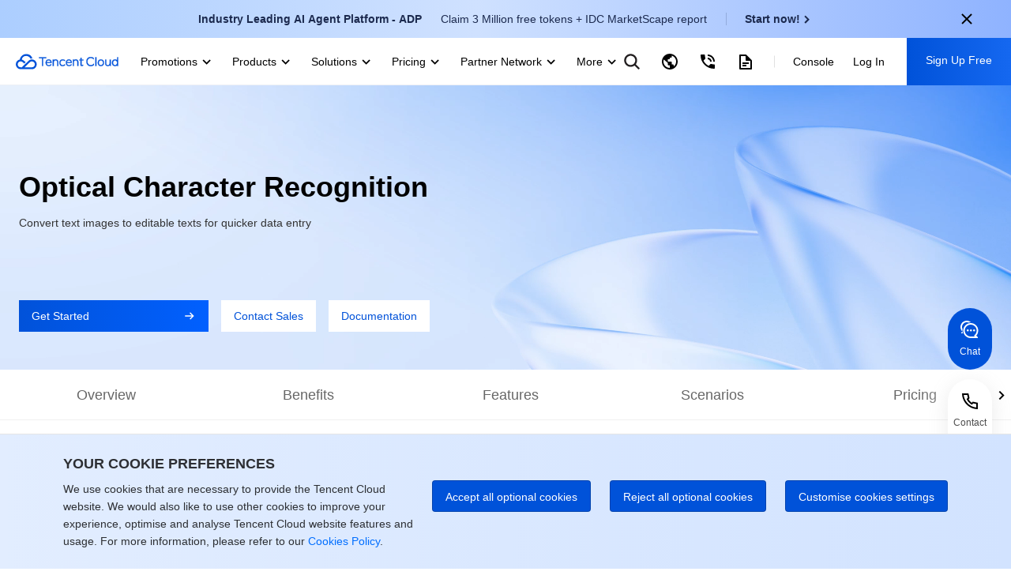

--- FILE ---
content_type: text/html; charset=utf-8
request_url: https://www.tencentcloud.com/products/ocr
body_size: 40354
content:
<!DOCTYPE html><html lang="en"><head><meta charSet="utf-8"/><meta name="viewport" content="width=device-width, initial-scale=1.0, maximum-scale=1, viewport-fit=cover"/><link rel="dns-prefetch" href="https://staticintl.cloudcachetci.com"/><meta name="referrer" content="no-referrer-when-downgrade"/><title>Optical Character Recognition | Tencent Cloud</title><meta name="description" content="Based on Tencent&#x27;s deep learning technology and massive amounts of data, Tencent Cloud Optical Character Recognition (OCR) provides printed and handwritten character recognition services for a wide variety of cards, certificates and documents and supports custom templates, greatly improving data entry efficiency and reducing the cost of use."/><meta name="keywords" content="Tencent Cloud,optical character recognition,ocr"/><meta name="next-head-count" content="7"/><meta charSet="UTF-8"/><meta http-equiv="X-UA-Compatible" content="IE=edge,chrome=1"/><meta name="referrer" content="always"/><meta name="format-detection" content="telephone=no"/><link rel="icon" href="/favicon.ico?t=201902181234" type="image/x-icon"/><link rel="preload" href="https://staticintl.cloudcachetci.com/cms/backend-cms/nJJg930_langage.svg" as="image" type="image/svg+xml"/><link rel="preload" href="https://staticintl.cloudcachetci.com/cms/backend-cms/APth780_langageHover.svg" as="image" type="image/svg+xml"/><link rel="preload" href="https://staticintl.cloudcachetci.com/yehe/backend-news/VYt5270_qc-topnav-logo.svg" as="image" type="image/svg+xml"/><link rel="alternate" href="https://cloud.tencent.com/" hrefLang="zh-Hans"/><link rel="alternate" href="https://www.tencentcloud.com/zh/" hrefLang="zh-Hant"/><link rel="alternate" href="https://www.tencentcloud.com/jp/" hrefLang="ja"/><link rel="alternate" href="https://www.tencentcloud.com/ko/" hrefLang="ko"/><link rel="alternate" href="https://www.tencentcloud.com/pt/" hrefLang="pt"/><link rel="alternate" href="https://www.tencentcloud.com/ind/" hrefLang="id"/><link rel="alternate" href="https://www.tencentcloud.com/" hrefLang="en"/><link rel="alternate" href="https://www.tencentcloud.com/" hrefLang="x-default"/><link rel="stylesheet" href="//staticintl.cloudcachetci.com/open_proj/proj_qcloud_v2/international/global/css/global-202508211728.css"/><link rel="stylesheet" href="//staticintl.cloudcachetci.com/open_proj/proj_qcloud_v2/gateway/portal/css/global-components.css"/><link rel="stylesheet" href="//staticintl.cloudcachetci.com/open_proj/proj_qcloud_v2/international/none-panel/css/status-code.css"/><script async="" src="/home/front/index.js"></script><script async="" src="//staticintl.cloudcachetci.com/qcloud/intl/statics/js/aegis.1_38_67_min.js"></script><script>
    function init(){
      if (window.Aegis) {
        window.globalAegis = new window.Aegis({
          id: 'jUjXEnQXZRgAfQbizh', // 项目key
          reportApiSpeed: true, // 接口测速
          reportAssetSpeed: true, // 静态资源测速
          api: {
            apiDetail: true, // 接口异常，上报参数和回包
          },
          hostUrl: 'https://rumt-sg.com',
          beforeReport(log) {
            try {
              if (log.msg.indexOf('ResizeObserver loop limit exceeded') > -1) {
                // 忽略该错误，参考：https://stackoverflow.com/questions/49384120/resizeobserver-loop-limit-exceeded
                return false;
              }
              if (log.msg.indexOf('Script error.') > -1) {
                // 忽略Script error . 错误，参考：https://cloud.tencent.com/document/product/1464/58608
                // 该问题是加载 cdn 上 script 由于加载异常出现的安全提醒问题，加入cdn域名容灾后，这类错误是可预见出现
                return false;
              }
            } catch (err) {}
          },
        })
      }else{
        setTimeout(function(){
          init();
        },300)
      }
    }
    init();
  </script><style>
            .ci-nav-bottom .qc-topnav__logo-text {
                overflow: hidden;
                text-indent: -10000px;
                display: inline-block;
                width: 130px;
                height: 22px;
                background-size: contain;
                background-position: left center;
                background-repeat: no-repeat;
                background-image: url(https://staticintl.cloudcachetci.com/yehe/backend-news/VYt5270_qc-topnav-logo.svg);
            }
            .ci-nav-bottom .ci-nav-toplogo {
                display: inline-block;
                vertical-align: middle;
                padding-left: 20px;
                padding-right: 16px;
            }
            .ci-nav-bottom .ci-nav-toplogo .qc-topnav__logo-a {
              display: block;
              line-height: 0;
            }
            div.v3-ci-nav-bottom {
              box-shadow: 0 2px 4px 0 rgba(3, 27, 78, 0);
              border-bottom: 1px solid #eef0f5;
              height: 60px;
              box-sizing: border-box;
            }
            .ci-nav-bottom .ci-nav-logo a {
              padding: 16px 0;
            }
            .ci-nav-categories .ci-nav-list .presentation a {
              color: #000;
              font-weight: 500;
              padding: 0;
              margin: 0 12px;
              height: 60px;
              line-height: 60px;
              font-size: 14px;
            }
            .ci-nav-categories .ci-nav-list .presentation {
              height: 60px;
            }
            .nav-left-icon {
              width: 18px;
              height: 18px;
              display: none;
              vertical-align: middle;
            }
            .has-icon .nav-left-icon {
              width: 18px;
              height: 18px;
              vertical-align: middle;
              padding-left: 4px;
              display: inherit;
            }
            .ci-nav-bottom .ci-nav-logo+.ci-nav-categories {
              transform: translateX(0);
              -ms-transform: translateX(0);
              -moz-transform: translateX(0);
              -webkit-transform: translateX(0);
              -o-transform: translateX(0)
            }
            @media screen and (max-width: 768px) {
              .ci-nav-wrap-m {
                box-shadow: none;
                border-bottom: 1px solid #e6e9ef;
              }
              .ci-nav-wrap-m .ci-nav-inner {
                background: #fff
              }
              .ci-nav-wrap-m .ci-nav-icon-search-m, .ci-nav-wrap-m .ci-nav-logo-icon {
                background-image: url(https://staticintl.cloudcachetci.com/cms/backend-cms/gQSs028_global-media.svg);
              }
              .ci-nav-wrap-m .ci-nav-logo-icon {
                  height: 28px;
              }
            }
          </style><link rel="preload" href="https://staticintl.cloudcachetci.com/front/tkex/render/_next/static/css/8327b8b43c7da0f5.css" as="style"/><link rel="stylesheet" href="https://staticintl.cloudcachetci.com/front/tkex/render/_next/static/css/8327b8b43c7da0f5.css" data-n-g=""/><link rel="preload" href="https://staticintl.cloudcachetci.com/front/tkex/render/_next/static/css/252ab662302b53a9.css" as="style"/><link rel="stylesheet" href="https://staticintl.cloudcachetci.com/front/tkex/render/_next/static/css/252ab662302b53a9.css" data-n-p=""/><link rel="preload" href="https://staticintl.cloudcachetci.com/front/tkex/render/_next/static/css/43bc886c5ee0f8e9.css" as="style"/><link rel="stylesheet" href="https://staticintl.cloudcachetci.com/front/tkex/render/_next/static/css/43bc886c5ee0f8e9.css" data-n-p=""/><link rel="preload" href="https://staticintl.cloudcachetci.com/front/tkex/render/_next/static/css/e469a25858857889.css" as="style"/><link rel="stylesheet" href="https://staticintl.cloudcachetci.com/front/tkex/render/_next/static/css/e469a25858857889.css" data-n-p=""/><link rel="preload" href="https://staticintl.cloudcachetci.com/front/tkex/render/_next/static/css/f3f7f14f7e7f9168.css" as="style"/><link rel="stylesheet" href="https://staticintl.cloudcachetci.com/front/tkex/render/_next/static/css/f3f7f14f7e7f9168.css" data-n-p=""/><link rel="preload" href="https://staticintl.cloudcachetci.com/front/tkex/render/_next/static/css/47b1c2f49b9c4668.css" as="style"/><link rel="stylesheet" href="https://staticintl.cloudcachetci.com/front/tkex/render/_next/static/css/47b1c2f49b9c4668.css" data-n-p=""/><noscript data-n-css=""></noscript><script defer="" nomodule="" src="https://staticintl.cloudcachetci.com/front/tkex/render/_next/static/chunks/polyfills-5cd94c89d3acac5f.js"></script><script src="https://staticintl.cloudcachetci.com/front/tkex/render/_next/static/chunks/webpack-3a718d138ecab8f3.js" defer=""></script><script src="https://staticintl.cloudcachetci.com/front/tkex/render/_next/static/chunks/framework-7063b085cf899911.js" defer=""></script><script src="https://staticintl.cloudcachetci.com/front/tkex/render/_next/static/chunks/main-503bdad0ee7619a8.js" defer=""></script><script src="https://staticintl.cloudcachetci.com/front/tkex/render/_next/static/chunks/pages/_app-946963be1a1ce657.js" defer=""></script><script src="https://staticintl.cloudcachetci.com/front/tkex/render/_next/static/chunks/5b67c557-08a1cdf1f679e446.js" defer=""></script><script src="https://staticintl.cloudcachetci.com/front/tkex/render/_next/static/chunks/da0fac33-43979272003a75c2.js" defer=""></script><script src="https://staticintl.cloudcachetci.com/front/tkex/render/_next/static/chunks/cda2910c-47ae8f83554aea1e.js" defer=""></script><script src="https://staticintl.cloudcachetci.com/front/tkex/render/_next/static/chunks/131-2f27ff085932da10.js" defer=""></script><script src="https://staticintl.cloudcachetci.com/front/tkex/render/_next/static/chunks/466-0368cbdba4a35e9b.js" defer=""></script><script src="https://staticintl.cloudcachetci.com/front/tkex/render/_next/static/chunks/pages/%5Beid%5D-133b4051bbfcfa43.js" defer=""></script><script src="https://staticintl.cloudcachetci.com/front/tkex/render/_next/static/6NX1LOVgfkKV9l-jqHuS8/_buildManifest.js" defer=""></script><script src="https://staticintl.cloudcachetci.com/front/tkex/render/_next/static/6NX1LOVgfkKV9l-jqHuS8/_ssgManifest.js" defer=""></script><script src="https://staticintl.cloudcachetci.com/front/tkex/render/_next/static/6NX1LOVgfkKV9l-jqHuS8/_middlewareManifest.js" defer=""></script></head><body dt-pgid="render" class="lng-en"><h1 style="position:absolute;opacity:0">tencent cloud</h1><div id="navigationBar"><div id="qccomponent-header"><div class="ci-nav ci-nav-wrap " style="position:relative;height:60px;background:#fff"><div class="ci-nav-bottom v3-ci-nav-bottom"><div class="ci-nav-toplogo"><a class="qc-topnav__logo-a" href="javascript:void(0);"><i class="qc-topnav__logo-text"></i></a></div><div class="ci-nav-categories ci-nav-categories-collapse" id="id_bottomLeftBar"><div class="ci-nav-categories-scroll"><ul class="ci-nav-list"><li class="presentation has-icon"><a aria-expanded="false" href="javascript:void(0);">Promotions<svg xmlns="http://www.w3.org/2000/svg" viewBox="0 0 24 24" class="nav-left-icon"><path transform="rotate(-180 12.25 12.25)" d="M12.5 10.8035221L17.6191093 16 19 14.5982389 12.5 8 6 14.5982389 7.3808907 16z" fill-rule="evenodd" fill="currentColor"></path></svg></a></li><li class="presentation has-icon"><a aria-expanded="false" href="javascript:void(0);">Products<svg xmlns="http://www.w3.org/2000/svg" viewBox="0 0 24 24" class="nav-left-icon"><path transform="rotate(-180 12.25 12.25)" d="M12.5 10.8035221L17.6191093 16 19 14.5982389 12.5 8 6 14.5982389 7.3808907 16z" fill-rule="evenodd" fill="currentColor"></path></svg></a></li><li class="presentation has-icon"><a aria-expanded="false" href="javascript:void(0);">Solutions<svg xmlns="http://www.w3.org/2000/svg" viewBox="0 0 24 24" class="nav-left-icon"><path transform="rotate(-180 12.25 12.25)" d="M12.5 10.8035221L17.6191093 16 19 14.5982389 12.5 8 6 14.5982389 7.3808907 16z" fill-rule="evenodd" fill="currentColor"></path></svg></a></li><li class="presentation has-icon"><a aria-expanded="false" href="javascript:void(0);">Pricing<svg xmlns="http://www.w3.org/2000/svg" viewBox="0 0 24 24" class="nav-left-icon"><path transform="rotate(-180 12.25 12.25)" d="M12.5 10.8035221L17.6191093 16 19 14.5982389 12.5 8 6 14.5982389 7.3808907 16z" fill-rule="evenodd" fill="currentColor"></path></svg></a></li><li class="presentation has-icon"><a aria-expanded="false" href="javascript:void(0);">Partner Network<svg xmlns="http://www.w3.org/2000/svg" viewBox="0 0 24 24" class="nav-left-icon"><path transform="rotate(-180 12.25 12.25)" d="M12.5 10.8035221L17.6191093 16 19 14.5982389 12.5 8 6 14.5982389 7.3808907 16z" fill-rule="evenodd" fill="currentColor"></path></svg></a></li><li class="presentation"><a aria-expanded="false" href="javascript:void(0);">Marketplace<svg xmlns="http://www.w3.org/2000/svg" viewBox="0 0 24 24" class="nav-left-icon"><path transform="rotate(-180 12.25 12.25)" d="M12.5 10.8035221L17.6191093 16 19 14.5982389 12.5 8 6 14.5982389 7.3808907 16z" fill-rule="evenodd" fill="currentColor"></path></svg></a></li><li class="presentation has-icon"><a aria-expanded="false" href="javascript:void(0);">Explore<svg xmlns="http://www.w3.org/2000/svg" viewBox="0 0 24 24" class="nav-left-icon"><path transform="rotate(-180 12.25 12.25)" d="M12.5 10.8035221L17.6191093 16 19 14.5982389 12.5 8 6 14.5982389 7.3808907 16z" fill-rule="evenodd" fill="currentColor"></path></svg></a></li></ul></div><div class="ci-nav-categories-btns"><a href="javascript:void(0);" class="btn btn-prev ci-btn-common ci-btn-prev-svg ">Prev<svg xmlns="http://www.w3.org/2000/svg" viewBox="0 0 24 24"><path transform="rotate(-180 12.25 12.25)" d="M12.5 10.8035221L17.6191093 16 19 14.5982389 12.5 8 6 14.5982389 7.3808907 16z" fill-rule="evenodd" fill="currentColor"></path></svg></a><a href="javascript:void(0);" class="btn btn-next ci-btn-common ci-btn-next-svg">Next<svg xmlns="http://www.w3.org/2000/svg" viewBox="0 0 24 24"><path transform="rotate(-180 12.25 12.25)" d="M12.5 10.8035221L17.6191093 16 19 14.5982389 12.5 8 6 14.5982389 7.3808907 16z" fill-rule="evenodd" fill="currentColor"></path></svg></a></div></div></div></div><div class="ci-nav ci-nav-wrap-m" style="position:relative"><div class="ci-nav-inner"><div class="ci-nav-logo"><a href="javascript:void(0);"><i class="ci-nav-logo-icon"></i></a></div></div></div></div></div><div id="__next" data-reactroot=""><div></div><div><div><div class="gems-materials-qci____newUI-TpmCommonBanner" report-show="show_newUI_TpmCommonBanner" report-ext1="0" report-ext2="&lt;p&gt;Optical Character Recognition&lt;/p&gt;"><div class="tpm-product-intl-hero has-nav type-common is-old-version"><div class="tpm-product-intl-hero__bg"><div class="tpm-product-intl-hero__img" style="background-image:url(&quot;https://staticintl.cloudcachetci.com/cms/backend-cms/y77A110_%E4%BA%BA%E5%B7%A5%E6%99%BA%E8%83%BD.jpg&quot;)"></div><video src="https://staticintl.cloudcachetci.com/cms/backend-cms/Ty6y151_%E4%BA%BA%E5%B7%A5%E6%99%BA%E8%83%BD.mp4" class="tpm-product-intl-hero__video" autoplay="" muted="" loop="" preload="auto"></video></div><div class="tpm-product-intl-module"><div class="tpm-product-intl-hero__inner"><div class="tpm-product-intl-hero__content"><div class="tpm-product-intl-hero__top"><div class="tpm-product-intl-hero__title"><div><p>Optical Character Recognition</p></div></div><div class="tpm-product-intl-hero__desc" style="-webkit-line-clamp:2"><p>Convert text images to editable texts for quicker data entry</p></div></div><div class="tpm-product-intl-hero__ft-wrap"><div class="tpm-product-intl-show-box"><div class="tpm-product-intl-show-pc"><div class="tpm-product-intl-hero__ft"><a class="tpm-product-intl-button tpm-product-intl-button--primary tpm-product-intl-button--icon" href="https://console.tencentcloud.com/ocr" target="_blank" report-event="click_heroBanner_button_primary" report-ext1="Get Started" report-ext2="https://console.tencentcloud.com/ocr"><div class="tpm-product-intl-button__inner"><span class="tpm-product-intl-button__text">Get Started</span><span class="tpm-product-intl-button__icon"><svg width="16" height="16" viewBox="0 0 16 16" fill="none" xmlns="http://www.w3.org/2000/svg"><path d="M8.05337 4.44591L10.8572 7.24978H2.17017V8.74978L10.8572 8.74978L8.05338 11.5536L9.11404 12.6143L13.7286 7.99978L9.11403 3.38525L8.05337 4.44591Z" fill="currentColor"></path></svg></span></div></a><div class="tpm-product-intl-hero__ft-right is-loading"><a class="tpm-product-intl-hero__btn-weak" href="https://www.tencentcloud.com/contact-us" report-event="click_heroBanner_button_weak" report-ext1="0" report-ext2="Contact Sales" report-ext3="https://www.tencentcloud.com/contact-us" target="_blank"><span class="tpm-product-intl-hero__btn-weak-text">Contact Sales</span></a><a class="tpm-product-intl-hero__btn-weak" href="https://www.tencentcloud.com/document/product/1005" report-event="click_heroBanner_button_weak" report-ext1="1" report-ext2="Documentation" report-ext3="https://www.tencentcloud.com/document/product/1005" target="_blank"><span class="tpm-product-intl-hero__btn-weak-text">Documentation</span></a><div class="tpm-product-intl-hero__links-more"><div class="tpm-product-intl-hero__links-text"></div></div></div></div></div><div class="tpm-product-intl-show-mobile"><div class="tpm-product-intl-hero__ft"><a class="tpm-product-intl-button tpm-product-intl-button--primary tpm-product-intl-button--icon" href="https://console.tencentcloud.com/ocr" target="_blank" report-event="click_heroBanner_button_primary" report-ext1="Get Started" report-ext2="https://console.tencentcloud.com/ocr"><div class="tpm-product-intl-button__inner"><span class="tpm-product-intl-button__text">Get Started</span><span class="tpm-product-intl-button__icon"><svg width="16" height="16" viewBox="0 0 16 16" fill="none" xmlns="http://www.w3.org/2000/svg"><path d="M8.05337 4.44591L10.8572 7.24978H2.17017V8.74978L10.8572 8.74978L8.05338 11.5536L9.11404 12.6143L13.7286 7.99978L9.11403 3.38525L8.05337 4.44591Z" fill="currentColor"></path></svg></span></div></a><div class="tpm-product-intl-hero__weak-list"><a class="tpm-product-intl-hero__btn-weak" href="https://www.tencentcloud.com/contact-us" report-event="click_heroBanner_button_weak" report-ext1="0" report-ext2="Contact Sales" report-ext3="https://www.tencentcloud.com/contact-us" target="_blank"><span class="tpm-product-intl-hero__btn-weak-text">Contact Sales</span></a><a class="tpm-product-intl-hero__btn-weak" href="https://www.tencentcloud.com/document/product/1005" report-event="click_heroBanner_button_weak" report-ext1="1" report-ext2="Documentation" report-ext3="https://www.tencentcloud.com/document/product/1005" target="_blank"><span class="tpm-product-intl-hero__btn-weak-text">Documentation</span></a></div></div></div></div></div></div></div></div></div></div><div id="KingBird" class="flex-default-king-bird-container"><div class="flex-default-king-bird"><div class="inseparable_bird"><div class="middle"><div class="inner"><div class="left arrow--hidden"><img src="https://main.qcloudimg.com/qcintl-cms/154/1624937747927/b05f213ab6e01c8e7fe45def71cf4776.svg"/></div><div class="tci-netvigator tci-netvigator-small tci-netvigator-black divider fixed"><div class="tci-netvigator-item tci-netvigator-item-width tci-netvigator-item-black-bottom menu"><span class="tci-nvritem">Overview</span></div><div class="tci-netvigator-item tci-netvigator-item-width tci-netvigator-item-black-bottom menu"><span class="tci-nvritem">Benefits</span></div><div class="tci-netvigator-item tci-netvigator-item-width tci-netvigator-item-black-bottom menu"><span class="tci-nvritem">Features</span></div><div class="tci-netvigator-item tci-netvigator-item-width tci-netvigator-item-black-bottom menu"><span class="tci-nvritem">Scenarios</span></div><div class="tci-netvigator-item tci-netvigator-item-width tci-netvigator-item-black-bottom menu"><span class="tci-nvritem">Pricing</span></div></div><div class="right arrow--hidden"><img src="https://main.qcloudimg.com/qcintl-cms/154/1624937747927/b05f213ab6e01c8e7fe45def71cf4776.svg"/></div></div></div></div></div></div><div style="top:56px" class="self-navigation-container"><a class="self-navigation-container__nav"><h3 class="self-navigation-container__nav__h3">Overview</h3><span class="self-navigation-container__nav__span"><svg xmlns="http://www.w3.org/2000/svg" viewBox="0 0 24 24" class="design-iconfont"><path fill="#FFF" transform="rotate(-180 12.25 12.25)" d="M12.5 10.8035221L17.6191093 16 19 14.5982389 12.5 8 6 14.5982389 7.3808907 16z" fill-rule="evenodd"></path></svg></span></a><div style="height:0;overflow:hidden;transition:all 0.3s ease-in-out" class="self-navigation-container__node"><a class="self-navigation-container__nav self-navigation-container__nav--hover" href="#Overview"><h3 style="color:#006eff" class="self-navigation-container__nav__h3 self-navigation-container__nav__h3--extend">Overview</h3></a><a class="self-navigation-container__nav self-navigation-container__nav--hover" href="#Benefits"><h3 class="self-navigation-container__nav__h3 self-navigation-container__nav__h3--extend">Benefits</h3></a><a class="self-navigation-container__nav self-navigation-container__nav--hover" href="#Features"><h3 class="self-navigation-container__nav__h3 self-navigation-container__nav__h3--extend">Features</h3></a><a class="self-navigation-container__nav self-navigation-container__nav--hover" href="#Scenarios"><h3 class="self-navigation-container__nav__h3 self-navigation-container__nav__h3--extend">Scenarios</h3></a><a class="self-navigation-container__nav self-navigation-container__nav--hover" href="#Pricing"><h3 class="self-navigation-container__nav__h3 self-navigation-container__nav__h3--extend">Pricing</h3></a></div></div><div class="__impage-component-actions-proxy" id="__impage-component-wrapper-7" data-key="7"><div id="Overview" report-show="show_productIntroduction" report-ext1="7" report-ext2="Overview"><section class="flex-default-production-introduction-container"><div class="flex-default-production-introduction-container__children"><div class="f-d-p-i-c__c__content"><div class="f-d-p-i-c__c__content__left"><div class="f-d-p-i-c__c__title">Overview</div><article><p>Tencent Cloud Optical Character Recognition (OCR) converts text images into editable texts. You can use it to recognize printed or handwritten texts from cards, certificates, receipts, and other documents. You can also customize it to meet your specific requirements for faster data entry.</p></article></div><div class="f-d-p-i-c__c__content__right"><div class="flex-default-container" report-event="click_productIntroduction_video" report-ext1="0" report-ext2="{&quot;url&quot;: &quot;https://1302445663.vod2.myqcloud.com/cea47bfavodsgp1302445663/d738c889387702302319445046/PJSDJpz80WQA.mp4&quot;,&quot;id&quot;:&quot;387702302319445046&quot;}"><div class="flex-default-container_video--init flex-default-container-hover"><video loop="" muted="" autoplay="" title=""><source src="https://1302445663.vod2.myqcloud.com/cea47bfavodsgp1302445663/ab544dd5387702302322598478/dxAAgCzJX64A.mp4" type="video/mp4"/></video></div><div class="svg-scale"><div class="svg-filter"><svg width="60px" height="60px" xmlns="http://www.w3.org/2000/svg" viewBox="0 0 114 114" class="design-iconfont"><g fill-rule="nonzero" fill="none"><path d="M38.0878099,30.0390178 L82.4381908,54.7230515 C82.8122427,54.9312371 82.9436418,55.3978303 82.7316792,55.7652167 C82.6622131,55.8856194 82.560778,55.9852469 82.4381908,56.0534751 L38.0878099,80.7375088 C37.7137579,80.9456943 37.2386992,80.8166367 37.0267364,80.4492504 C36.960414,80.3342966 36.9255533,80.2044243 36.9255533,80.072297 L36.9255533,30.7042296 C36.9255533,30.2819572 37.2740835,29.9396378 37.7040173,29.9396378 C37.8385418,29.9396378 37.9707706,29.9738775 38.0878099,30.0390178 Z" fill="#FFF" transform="translate(2.303823 2.61167)"></path></g></svg></div></div></div></div></div></div></section></div></div><div class="__impage-component-actions-proxy" id="__impage-component-wrapper-8" data-key="8"><div id="Benefits" report-show="show_iconText" report-ext1="8" report-ext2="Benefits"><div class="flex-default-card-class-container"><div class="flex-default-card-class-container-children"><div class="global-flex-title"><span class="span">Benefits</span></div><div class="flex-default-card-class-container-children__article"><section class="flex-card-list flex-card-list-col3"><div class="flex-card-image"><img src="https://staticintl.cloudcachetci.com/cms/backend-cms/4d9828b625328951b6bd21f5fd4f8fd716317636397988587.svg" alt=""/></div><div class="flex-default-article"><div class="flex-default-article-container"><section style="display:flex;flex-direction:column"><div style="flex:1;display:flex;flex-direction:column;word-break:break-word"><strong class="wordBreak line-break4">High Accuracy</strong><div class="card-div-content line-break9"><p>Recognize text in images automatically, with an average accuracy rate of over 95% for printed texts and 90% for handwritten texts.</p></div></div></section></div></div></section><section class="flex-card-list flex-card-list-col3"><div class="flex-card-image"><img src="https://staticintl.cloudcachetci.com/cms/backend-cms/35a50a5239ecb25fa4720de9e6b814b416317636325001412.svg" alt=""/></div><div class="flex-default-article"><div class="flex-default-article-container"><section style="display:flex;flex-direction:column"><div style="flex:1;display:flex;flex-direction:column;word-break:break-word"><strong class="wordBreak line-break4">High Versatility</strong><div class="card-div-content line-break9"><p>Cover Tencent&#x27;s core algorithms for identity document analysis and recognition. It supports both landscape and portrait modes and can be used in scenarios with perspective distortion, irregular lighting, and partial occlusion.</p></div></div></section></div></div></section><section class="flex-card-list flex-card-list-col3"><div class="flex-card-image"><img src="https://staticintl.cloudcachetci.com/cms/backend-cms/01cf27dac2bd7c40c32282db65cdd67516317636274192001.svg" alt=""/></div><div class="flex-default-article"><div class="flex-default-article-container"><section style="display:flex;flex-direction:column"><div style="flex:1;display:flex;flex-direction:column;word-break:break-word"><strong class="wordBreak line-break4">Ease of Use</strong><div class="card-div-content line-break9"><p>Provide developers with a full range of APIs that can be called directly as well as SDKs that are highly compatible and easy to use.</p></div></div></section></div></div></section></div></div></div></div></div><div class="__impage-component-actions-proxy" id="__impage-component-wrapper-9" data-key="9"><div id="Features" report-show="show_textUrl" report-ext1="9" report-ext2="Features"><div class="flex-default-text-article-container" style="background-color:#ffffff"><div class="flex-default-text-article-container-children"><div style="padding-bottom:25px" class="global-flex-title"><span class="span">Features</span></div><div class="flex-default-text-article-container-children__article--list"><div class="flex-default-text-article-container-children__article--list__content flex-default-text-article-container-children__article--list__content-len3"><div class="tci-title line-break4">General Print Recognition</div><div class="tci-content line-break7"><ul><li>OCR supports the detection and recognition of text in images and features great versatility:Recognize texts in 19 languages, including Chinese, English, Japanese, Korean, Spanish, French, German, Portuguese, and any supported language mixed with English.</li><li>Detect the language automatically and return the text and textbox coordinates.</li><li>Support automatic skew correction.</li></ul></div></div><div class="flex-default-text-article-container-children__article--list__content flex-default-text-article-container-children__article--list__content-len3"><div class="tci-title line-break4">General Print Recognition (High-Precision)</div><div class="tci-content line-break7"><ul><li>Recognize general texts in Chinese/English/both, digits, and special symbols.</li><li>Recognize complex texts with higher accuracy and recall rate in scenarios with a large amount of text, long numeric strings, small font, blurry or skewed text.</li></ul></div></div><div class="flex-default-text-article-container-children__article--list__content flex-default-text-article-container-children__article--list__content-len3"><div class="tci-title line-break4">Malaysian ID Card Recognition</div><div class="tci-content line-break7"><ul><li>Recognize text and extract structured fields such as ID number, name, gender and address.</li><li>Recognize different types of ID cards, including MyKad, MyPR, MyTentera, MyKAS, POLIS and i-Kad.</li><li>Support cropping passport photos.</li></ul></div></div><div class="flex-default-text-article-container-children__article--list__content flex-default-text-article-container-children__article--list__content-len3"><div class="tci-title line-break4">Hong Kong (China) ID Card Recognition</div><div class="tci-content line-break7"><ul><li>Recognize text and extract structured fields such as names in Chinese and English, telegraph codes, date of birth, gender, date of first issue and ID number.</li><li>Identify permanent residents for data archiving.</li></ul></div></div><div class="flex-default-text-article-container-children__article--list__content flex-default-text-article-container-children__article--list__content-len3"><div class="tci-title line-break4">Passport Recognition</div><div class="tci-content line-break7"><ul><li>Recognize text and extract structured fields such as passport ID, name, date of birth, gender, expiration date, issuing country/region and nationality.</li><li>Support cropping passport photos.</li></ul></div></div><div class="flex-default-text-article-container-children__article--list__content flex-default-text-article-container-children__article--list__content-len3 flex-default-text-article-container-children__article--list__content--none"><div class="tci-title line-break4"></div><div class="tci-content line-break7"></div></div></div></div></div></div></div><div class="__impage-component-actions-proxy" id="__impage-component-wrapper-10" data-key="10"><div id="Scenarios" report-show="show_architecture" report-ext1="10" report-ext2="Scenarios"><div class="flex-default-archite-true-container-pc" style="background-color:#f5f7fa"><div class="flex-default-archite-true-container-children"><div class="global-flex-title"><span class="span">Scenarios</span></div><div style="padding:0 24px"><div class="flex-default-flex-default-Tab"><div class="ant-tabs"><div class="tab-list"><div class="ant-tabs-list-copy"><div class="ant-tabs-tab" report-event="click_tab_button" report-ext1="1" report-ext2="Identity Recognition"><div role="tab" aria-selected="true" class="ant-tabs-tab-btn" id="rc-tabs-0-tab-1" aria-controls="rc-tabs-0-panel-1">Identity Recognition</div></div><div class="ant-tabs-tab" report-event="click_tab_button" report-ext1="2" report-ext2="Passport Recognition"><div role="tab" aria-selected="true" class="ant-tabs-tab-btn" id="rc-tabs-0-tab-1" aria-controls="rc-tabs-0-panel-1">Passport Recognition</div></div><div class="ant-tabs-tab" report-event="click_tab_button" report-ext1="3" report-ext2="Inappropriate Text Recognition"><div role="tab" aria-selected="true" class="ant-tabs-tab-btn" id="rc-tabs-0-tab-1" aria-controls="rc-tabs-0-panel-1">Inappropriate Text Recognition</div></div><div class="ant-tabs-tab" report-event="click_tab_button" report-ext1="4" report-ext2="Image-to-Text for Publications"><div role="tab" aria-selected="true" class="ant-tabs-tab-btn" id="rc-tabs-0-tab-1" aria-controls="rc-tabs-0-panel-1">Image-to-Text for Publications</div></div><div class="ant-tabs-ink-bar ant-tabs-ink-bar-animated" style="left:0;width:36px"></div></div></div><div class="left"><div class="mc-left"></div><img src="https://main.qcloudimg.com/qcintl-cms/154/1624937747927/b05f213ab6e01c8e7fe45def71cf4776.svg"/></div><div class="right"><div class="mc-right"></div><img src="https://main.qcloudimg.com/qcintl-cms/154/1624937747927/b05f213ab6e01c8e7fe45def71cf4776.svg"/></div><div class="ant-tabs-content-holder"><section class="ant-tabs-content-holder__section" style="position:relative;margin-top:24px"><div class="architecture-article"><p><strong>In the financial sector</strong></p><p>OCR supports ID card recognition in banking, insurance, securities, and other scenarios where identity verification is required, reducing data entry workload and improving user experience.<br/><br/></p><p><strong>In the internet industry</strong></p><p>OCR can be used to verify the identities of hosts and passengers in the scenarios such as live streaming and e-hailing, lowering the risk of violations and crimes.</p></div><div><div class="framework-img" style="max-width:1152px"><img src="https://staticintl.cloudcachetci.com/cms/backend-cms/6f933a91fd22f865ce733c3df508cb3116317857126828489.png" alt="Identity Recognition"/></div><div style="display:none" class="posi-stop posi">Show more<svg xmlns="http://www.w3.org/2000/svg" viewBox="0 0 24 24" class="design-iconfont d-icon"><path fill="#006EFF" transform="rotate(-180 12.25 12.25)" d="M12.5 10.8035221L17.6191093 16 19 14.5982389 12.5 8 6 14.5982389 7.3808907 16z" fill-rule="evenodd"></path></svg></div></div></section><section class="ant-tabs-content-holder__section" style="position:relative;margin-top:24px"><div class="architecture-article"><p><strong>In international travel scenarios</strong></p><p>OCR can help users quickly verify their identities when required to do so in hotels, border checkpoints, customs, and airports, improving the overall user experience.</p><p><br/></p><p><strong>In the education industry</strong></p><p>OCR assists institutions such as overseas consulting services and schools in obtaining students&#x27; identity information quickly, reducing data entry workload and improving efficiency.</p></div><div><div class="framework-img" style="max-width:1152px"><img src="https://staticintl.cloudcachetci.com/cms/backend-cms/54f99e0baeedf104c68c7d0ab442511916317857576383819.png" alt="Passport Recognition"/></div><div style="display:none" class="posi-stop posi">Show more<svg xmlns="http://www.w3.org/2000/svg" viewBox="0 0 24 24" class="design-iconfont d-icon"><path fill="#006EFF" transform="rotate(-180 12.25 12.25)" d="M12.5 10.8035221L17.6191093 16 19 14.5982389 12.5 8 6 14.5982389 7.3808907 16z" fill-rule="evenodd"></path></svg></div></div></section><section class="ant-tabs-content-holder__section" style="position:relative;margin-top:24px"><div class="architecture-article"><p><strong>Ecommerce ad recognition</strong></p><p>OCR can be used in e-commerce to intelligently identify text in ads to filter out inappropriate characters and reduce violation risks.</p><p><br/></p><p><strong>Video subtitle recognition</strong></p><p>OCR can quickly identify subtitles in videos to check whether the text content is appropriate.</p><p></p><p></p></div><div><div class="framework-img" style="max-width:1152px"><img src="https://staticintl.cloudcachetci.com/cms/backend-cms/ca16a6a86c6c756f6a1a8dd40b17127516317858004078635.png" alt="Inappropriate Text Recognition"/></div><div style="display:none" class="posi-stop posi">Show more<svg xmlns="http://www.w3.org/2000/svg" viewBox="0 0 24 24" class="design-iconfont d-icon"><path fill="#006EFF" transform="rotate(-180 12.25 12.25)" d="M12.5 10.8035221L17.6191093 16 19 14.5982389 12.5 8 6 14.5982389 7.3808907 16z" fill-rule="evenodd"></path></svg></div></div></section><section class="ant-tabs-content-holder__section" style="position:relative;margin-top:24px"><div class="architecture-article"><p><strong>Traditional news media</strong></p><p>OCR can convert a large number of paper documents into editable text, facilitating text typesetting and information retrieval.</p><p><br/></p><p><strong>Images in publications</strong></p><p>OCR can convert images in publications into editable text, reducing the labor costs of classification and retrieval.</p></div><div><div class="framework-img" style="max-width:1152px"><img src="https://staticintl.cloudcachetci.com/cms/backend-cms/3d946d63e9c761d6fc1534c28ead877f16317858224079439.png" alt=""/></div><div style="display:none" class="posi-stop posi">Show more<svg xmlns="http://www.w3.org/2000/svg" viewBox="0 0 24 24" class="design-iconfont d-icon"><path fill="#006EFF" transform="rotate(-180 12.25 12.25)" d="M12.5 10.8035221L17.6191093 16 19 14.5982389 12.5 8 6 14.5982389 7.3808907 16z" fill-rule="evenodd"></path></svg></div></div></section></div></div></div></div></div></div></div></div><div class="__impage-component-actions-proxy" id="__impage-component-wrapper-11" data-key="11"><div id="Pricing" report-show="show_textUrl" report-ext1="11" report-ext2="Pricing"><div class="flex-default-text-article-container" style="background-color:#ffffff"><div class="flex-default-text-article-container-children"><div style="padding-bottom:25px" class="global-flex-title"><span class="span">Pricing</span></div><div class="flex-default-text-article-container-children__article--list"><div class="flex-default-text-article-container-children__article--list__content"><div class="tci-title line-break4"></div><div class="tci-content line-break7"><p><span style="font-size:16px">OCR is a pay-as-you-go service with tiered pricing. When the total number of monthly API calls reaches a new tier, all subsequent calls will be billed at the unit price of the tier. The higher the tier, the lower the unit price. The bill for the current month will be settled in the first three days of the next month. For more information, see <a href="https://www.tencentcloud.com/document/product/1005/36165" target="" report-event-goal="click_richtext_href" report-event="click_richtext_href" report-ext1="Billing Overview" report-ext2="https://www.tencentcloud.com/document/product/1005/36165" >Billing Overview</a>.</span></p></div></div></div></div></div></div></div><div><iframe id="frame_child_content" width="0" height="0" class="flex-video-default-class" src="/solution-new/tcp-player"></iframe></div></div></div><script src="https://t.captcha.qcloud.com/Captcha.js"></script></div><div id="qccomponent-footer" class="ci-footer J-qc-footer"></div><script id="__NEXT_DATA__" type="application/json">{"props":{"i18nData":{"resources":{"en":{"common":{"k_000vw0p":"问卷提交成功","k_003hmis":"No","k_003hnfl":"OK","k_003pnsl":"Reports, whitepapers, and cloud insights","k_0061784":"文档","k_008h7mc":"We are here to help and answer any questions you might have","k_009b9ph":"游戏","k_00faa8a":"Build, market, and sell your offerings with Tencent Cloud's Partner Network.","k_00fjjls":"Please enter a valid email address.","k_00lrbyo":"寻求帮助","k_00qei1y":"Select up to 3 items","k_00wcuix":"产品\u0026功能更新","k_011knin":"以评价维度为指向的成熟度改进计划及效果追踪","k_015et21":"技术支持","k_01cze87":"请填写您的需求，我们将尽快与您联系","k_01kc4h0":"搜索你想了解的解决方案","k_01ngczl":"View All Pricing","k_01rrkgu":"Open a ticket if you're looking for further assistance. Our Ticket is 7x24 available.","k_024eq55":"Exclusive offers for new user","k_02drenq":" You can unsubscribe at any time by contacting \u003c1\u003ecloudlegalnotices@tencent.com \u003c/1\u003eor by clicking the opt-out link/button at the bottom of each message. We will hold this data until you tell us that you no longer wish to receive marketing messages.","k_02ex6zp":"系统错误","k_02fyzlq":"Website","k_02gdn5t":"Cookie Policy","k_02jone8":"反馈","k_02oym41":"https://www.facebook.com/TencentCloud/?epa=SEARCH_BOX","k_02qyfwv":"Account Center","k_02t4tns":"China","k_02tjaef":"https://intl.cloud.tencent.com/product","k_02wtwfp":"Public Cloud","k_02zwd1i":"Log In","k_0304uic":"Video","k_030o6fc":"About","k_033odux":"By ticking the box, you agree that your name, email address, phone number, company name, business service and location are collected and used for the purpose of responding to your inquiry. Tencent will only keep your personal information for one hundred and eighty (180) days from the last date of interaction, unless the information is otherwise required to be retained in accordance with other laws and regulations.","k_0375slq":"Top","k_0375y4q":"Yes","k_03769dw":"IEM","k_0376c7r":"O2O","k_038hi34":"Blogs","k_03adeqq":"You will be logged out from your International account when you visit China portal. \u003c1\u003e\u003c/1\u003ePlease ensure that all work and changes have been saved.","k_03bsgc8":"common_footer_linkedin_url","k_03fau1t":"New Region","k_03hey13":"International Partner Academy","k_03v2z3t":"Sorry, the server did not respond in time. You can submit a ticket to report it.","k_03vqtgn":"Read news stories and announcements to learn more about the unique strengths of Tencent Cloud.","k_040hot2":"提示","k_04eskis":"Moderate","k_04g2vtw":"文档反馈","k_0501ism":"公司信息","k_056o7hd":"ICP Registration Support","k_05bs6n7":"Recommended Links","k_05xc1ek":"Energy, Chemicals \u0026 Utilities","k_0605gnl":"7x24 Hotline","k_060qelp":"Network security","k_06cdjcn":"Fast response with 24/7 customer service and product consultation.","k_06cldpa":"Top","k_06gdxj8":"Analyst Reports","k_06jtluo":"抱歉，我们的服务器出了点问题，您可以提交工单反馈","k_06o522x":"Creat Now","k_06vixfw":"Utilize a full range of products and solutions designed for different industries to create systems and adjust scales as needed.","k_06vkewt":"Learn about Tencent Cloud products. Browse user guides, API and SDK documentation and more.","k_071hc45":"推荐","k_0735rkr":"You can also \u003c2\u003eContact Sales \u003c/2\u003eor \u003c5\u003eSubmit a Ticket \u003c/5\u003efor help.","k_0789tu8":"文档反馈","k_07f4khw":"Inquiry","k_07gp9m5":"Get Started","k_07jkxng":"Please enter your company name.","k_07nyl06":"联系信息","k_07t1hzd":"Explore","k_07ykjkr":"采矿与建筑","k_087k2of":"服务条款","k_0882i55":"Save and close","k_08gk4pm":"Service Unavailable","k_08p7746":"您的账号类型不可登录合作伙伴学院，请联系腾讯合作伙伴或者销售经理申请","k_08v70jx":"Learn what Gartner, IDC and other top industry analyst firms are saying about Tencent Cloud.","k_08vduox":"电子商务","k_090mi7i":"前线支持","k_097ktow":"上一页","k_09coj75":"请勿在下方的文本字段内输入任何敏感个人信息或机密信息。","k_09dyb87":"查看更多 \u003e","k_09u3dfg":"网站","k_09vepct":"如您有任何账号、网络安全或产品使用相关问题，请填写下表，我们将在 24 小时内联系您。您也可在\u003c3\u003e控制台\u003c/3\u003e提交工单以获取技术支持。","k_09wroaw":"Return to HomePage","k_09yw8tj":"Previous page","k_0a28l50":"腾讯云为各行各业的各种业务场景提供多样化的服务和解决方案，满足您全方位的业务需求，助您快速无忧上云，助力业务成功。","k_0a89uw6":"Cloud Streaming Services","k_0aa0r4o":"Continue Browsing International Site","k_0ad2rcl":"最新产品","k_0aea91z":"解决方案","k_0alt4i0":"Access our team of experts anywhere and anytime. We are always available to support your business endeavors.","k_0amvuaz":"抱歉，网址暂时无法访问，您可以提交工单反馈  ","k_0apgzf6":"为保证您的使用体验，在访问中国站前需退出您当前登录的账号，请确认已保存所有的操作或内容。","k_0aps15x":"If you already have a Tencent Cloud account and look for billing or technical support, log in to your account and \u003c2\u003esubmit a ticket\u003c/2\u003e.","k_0atp2wl":"金融","k_0aupujn":"提供分析报告、白皮书与云计算行业洞察","k_0av0wh7":"产品成熟度内部专区","k_0ay8m7f":"热门产品","k_0azv7lu":"查看关于 \"\u003c1\u003e{{tempWords}}\u003c/1\u003e\" 的更多结果","k_0b0aii0":"消息中心","k_0b5ud05":"更多","k_0b63bhc":"Helping partners leverage Tencent Cloud's platform and solutions to maximize their business success","k_0b8oqzg":"See the maturity of Tencent Cloud International products, compare key products, and get product overviews based on important dimensions","k_0be78q1":"Please send me news, invitations and offers from Tencent Cloud via email and SMS in accordance with the \u003c1\u003eTerms of Service\u003c/1\u003e and \u003c3\u003ePrivacy Policy\u003c/3\u003e","k_0bgawax":"视频","k_0bivwyx":"Become a Partner","k_0bkakrs":"Thank you! Your request has been received.","k_0bqotlu":"IT \u0026 Software Development","k_0bt2zkl":"O2O","k_0bwjbqk":"加载错误","k_0c2nswa":"Toll Free","k_0c73d03":"Extremely helpful","k_0c7jm5g":"国际合作伙伴学院","k_0cfntwk":"Are you ready to get started?","k_0chl57e":"Marketplace","k_0cmifzu":"View maturity improvement plans and effect tracking based on product evaluation dimensions","k_0cpxr75":"客户案例","k_0cve8w5":"Product Maturity Internal Area","k_0czyes7":"搜索","k_0d0vebw":"7x24 电话支持","k_0d9iist":"Length","k_0dbpsjj":"Explore Tencent Cloud special offers, benefits, and incentives.","k_0ddb2fe":"举报侵权","k_0ddoyjb":"Contact our sales team or business advisors to help your business.","k_0ddwpgv":"Media \u0026 Entertainment","k_0didl5r":"Your account information is currently being processed. Please come back later to participate in special offers.","k_0dmbbp4":"Enterprise account required","k_0drro19":"报名成功","k_0dthe84":"Documentation Feedback","k_0dvbzuw":"隐藏","k_0dvxfwf":"You have not \u003c1\u003ecompleted your account information\u003c/1\u003e, which will affect your normal use of Tencent cloud services","k_0dwmv8o":"Query submission failed. Please check the network or try again later. If you have any questions, please \u003c2\u003esubmit a ticket\u003c/2\u003e.","k_0dzin2k":"Thanks for your feedback!","k_0e7fpfa":"Promotions","k_0ebmg6n":"Education","k_0elalm5":"+86 4009100100","k_0epv60l":"Each page can be submitted only once per day.","k_0eqncrw":"政务相关","k_0exwoqn":"电话号码","k_0f7eh1w":"Mining \u0026 Construction","k_0fa7t0f":"您的账号为子账号，不可登录合作伙伴学院","k_0famjms":"腾讯云面向丰富的业务场景，提供整套行业和技术解决方案，助力客户安全高效上云。","k_0fbes84":"Improve Now","k_0fh6tnh":"隐私条款","k_0fjhww4":"返回主页","k_0fluzt6":"Support","k_0fst1hg":"Was this page helpful?","k_0fz7pya":"联系销售","k_0g5177d":"Technical Support","k_0ga6qnx":"+1 888-652-2736 (免费热线)","k_0gaticx":"Non-profit","k_0gixq3m":"销售人员将尽快与您联系。","k_0gwh62x":"Tencent Cloud,Cloud Virtual Machine,virtual machine,CDN,Cloud Object Service,Cloud Block Storage,Cloud database,Internet plus solution,Tencent Cloud","k_0h2mnzl":"请前往\u003c1\u003e举报侵权页面\u003c/1\u003e填写详细信息","k_0h2wziq":"Reject all optional cookies","k_0h3c5zi":"培训与支持","k_0h3kijk":"Exam format","k_0h4qwyn":"7x24 Phone Support","k_0h4rjfs":"24/7 Phone Support","k_0hba8hs":"TCI helper","k_0herc2l":"Accept all optional cookies","k_0hgjbqz":"No result found","k_0hlmoxu":"Designed for secure \u0026 efficient operations across various business scenarios","k_0hmekqf":"提交工单","k_0hnq5g3":"Question type","k_0hrk54i":"https://main.qcloudimg.com/qcintl-cms/148/1600306324353/de0577466b82ae3b30d16c0c3acda0ae.svg","k_0hsgs9s":"文档一般","k_0hw1yyt":"Get Free Trial","k_0i2sw90":"Query submission failed","k_0ibksfa":"技术支持","k_0iekus8":"交通运输","k_0imu9m7":"Fast response with 24/7 customer service and product consultation","k_0iqn2l6":"Phone Number","k_0iual5u":"Customer Success","k_0j4tazc":"Partner Network","k_0j5kdfv":"下一页","k_0javvmg":"Sign Out","k_0jb8f8p":"文档不错","k_0jls1wb":"对象存储","k_0jrigfj":"即将访问中国站","k_0jy9v3s":"First Name","k_0k3cdqv":"Satisfied","k_0k5uibc":"Virtual Private Cloud","k_0k9o0tn":"全球客服热线","k_0kfxoia":"搜索","k_0kggnbx":"If you have a question related to security, your account, or how to use a product, feel free to contact us below. We will contact you within 24 hours. You are also welcome to ask for technical support from one of our specialists by submitting a ticket in the \u003c2\u003econsole\u003c/2\u003e.","k_0kh8lfx":"Facebook","k_0kig2a7":"Twitter","k_0kqwl7s":"Are you ready to get started?","k_0kuqpwl":"Message Center","k_0kvz1v6":"We use cookies that are necessary to provide the Tencent Cloud website. We would also like to use other cookies to improve your experience, optimise and analyse Tencent Cloud website features and usage. For more information, please refer to our\u003c1\u003e Cookies Policy\u003c/1\u003e.","k_0kyo3ft":"Press Center","k_0l0i83u":"Software","k_0l2bpl3":"语言","k_0l2lo99":"Websites","k_0lch0nr":"Fill in your Information to download the whitepaper.","k_0lh00oo":"云数据库MySQL","k_0lt2qdb":"Email Address","k_0lxomd1":"其他","k_0m8g3ex":"Search","k_0m8g3ft":"Search by Keyword","k_0mewro8":"Internet of Things","k_0mniebc":"Twitter","k_0mqmqwj":"跳转至中国站首页","k_0mukgvw":"抱歉，您请求的页面地址发生变化，您可重新确认访问地址或提交工单反馈","k_0mwm5cx":"TencentDB for MySQL","k_0n1kis6":"Please perform Identity Verification, then you can apply for vouchers after passing.","k_0n5m871":"勾选后即表示您同意根据\u003c1\u003e《服务条款》\u003c/1\u003e和\u003c3\u003e《隐私政策》\u003c/3\u003e收集和使用您的姓名、电子邮件地址、电话号码、公司名称、业务服务和位置，以便回复您的咨询。除非适用法律法规另有要求保留信息，否则腾讯只会将您的个人信息自最后互动之日起保留一百八十（180）天。","k_0n9j56k":"填写以下内容，我们的全球销售团队将尽快与您联系：","k_0nh1aea":"优惠活动","k_0nof7z6":"Sign up for these perks:","k_0npuqg3":"Cancel","k_0nv3fy0":"https://www.facebook.com/TencentCloud/","k_0nxrvtj":"文创行业","k_0o4os3t":"请输入您的名字","k_0o6ueyt":"Manufacturing","k_0o8updf":"搜索你想了解的产品","k_0p2rt4v":"您当前访问的是腾讯云国际站，您当前登录的账号为国内站账号，相关操作可能受限。","k_0pc7jmd":"Your account is not allowed to log in to the Partner Academy. Please contact your Tencent partner or sales manager for application.","k_0pdlfyv":"Gaming Solution","k_0piqobx":"公司名称","k_0plat23":"发送和下载","k_0poxlmq":"登录","k_0pqjcpa":"HOT PRODUCTS","k_0q256g4":"Please see our\u003c1\u003eCookies Policy\u003c/1\u003efor more information.","k_0q5pm5t":"Very dissatisfied","k_0q5zk99":"New Feature","k_0q62572":"Product","k_0q76swb":"Search by Keyword","k_0q7rgns":"Cloud Object Storage","k_0qdpmke":"Join us on a series of online and offline events to make the most of our products and services. Register now to connect with our experts and start your technical learning journey.","k_0qecrz9":"Contact","k_0qglwy6":"Content Delivery Network","k_0qhq5ez":"请根据\u003c1\u003e《服务条款》\u003c/1\u003e和\u003c3\u003e《隐私政策》\u003c/3\u003e通过电子邮件和短信向我发送腾讯云新闻动态、邀请和优惠信息。","k_0qieqsd":"新闻中心","k_0qr129g":"You are visiting Tencent Cloud International site with your Chinese site account logged in. Your operation will be impacted.","k_0r54wt3":"Confirm","k_0rbgmsg":"了解腾讯云产品详细介绍，使用说明，API文档等全方位内容","k_0rc16bu":"返回首页","k_0rgx1fq":"支持中心","k_0rkccv7":"Linkedin","k_0rnfflt":"抱歉，访问的用户太多了，您可以稍后刷新重试或提交工单反馈","k_0rtgmg3":"Technology","k_0rw7l68":"IT与软件开发","k_0s0r0xp":"Messages","k_0s9bux1":"探索更多","k_0sb5med":"制造业","k_0sg1agk":"响应错误","k_0sgf3pv":"合作伙伴","k_0sgqng7":"7x24 咨询热线","k_0shhfhh":"Accept","k_0sl1ywf":"Log out","k_0sl42aw":"Last Name","k_0smh5ec":"您的请求我们已收到，我们会尽快为您发送完整报告","k_0srhkmn":"More local hotlines coming soon","k_0sypw3x":"ok","k_0sz1l81":"Submit","k_0tdiqmk":"Legal","k_0ty877h":"View More","k_0tz5ek8":"Access Management","k_0u2sz1v":"Question Type","k_0u7syuw":"https://main.qcloudimg.com/qcintl-cms/148/1600306324353/de0577466b82ae3b30d16c0c3acda0ae.svg","k_0ujbrkt":"View More","k_0ujtmcv":"通过腾讯云的平台和解决方案助力合作伙伴业务成功","k_0ulddii":"View documentation for popular services","k_0urcxsi":"https://intl.cloud.tencent.com/product","k_0uss1pz":"Stay well equipped with our latest updates and cutting-edge technologies to explore endless possibilities.","k_0uz1roo":"Thanks for your participation!","k_0v0oud5":"Pack Up","k_0v0si8j":"Sign Up","k_0v80n1q":"加入腾讯云合作伙伴网络，携手构建和提供更好的产品和服务","k_0v82w3r":"Your browser sent a request that the server could not understand. You can submit a ticket to report it.","k_0vm284z":"Sign Up","k_0vnmlqp":"Connect you with a consultant or answer your questions.","k_0vqr8zf":"物联网","k_0vvn6kf":"See more results for \"\u003c1\u003e{{words}}\u003c/1\u003e\"","k_0vvr9o8":"+1 888-652-2736 (Toll Free)","k_0vxw00e":"查看所有产品","k_0vzhhr9":"Introduction","k_0vzxjiz":"个人兴趣","k_0vzyvqi":"Explore the latest updates, resources, and services from Tencent Cloud.","k_0w2w836":"Tickets","k_0wbxr1x":"文档较差","k_0wqqovc":"移动应用","k_0wqy7gy":"Failed to load the page. Please check the network status and reload the page, or submit a ticket to report it.","k_0wt428i":"New Products","k_0wt47rx":"Featured Products","k_0wuuhwc":"Partner with Tencent Cloud to maximize your business success.","k_0x0h2do":"此账号不是企业账号","k_0x1gxy3":"Customise cookies settings","k_0x22ymp":"国际合作伙伴学院是腾讯云的合作伙伴专区，为合作伙伴提供专业的培训课程、技术文档和工具等丰富的资源。合作伙伴通过下载和学习相关的产品及解决方案等专业知识，快速提升专业技能和服务能力，挖掘更多腾讯云上的业务价值。","k_0x648jy":"我填写此表是出于：","k_0xbmy12":"请输入您的公司名称","k_0xemh37":"Privacy Policy","k_0xfj991":"Tencent Cloud provides a diverse set of customizable solutions across multiple industries, ideal for a variety of use cases for easy and convenient cloud deployment.","k_0xi4bl3":"Submitted query successfully","k_0xjbkvm":"Sorry, the service is temporarily unavailable due to capacity problems. Please reload the page later or submit a ticket to report it.","k_0xqj7jl":"注册企业账号","k_0xyuxs0":"Retail \u0026 Wholesale Trade","k_0y2tr0j":"Find out technical resources and developer trends","k_0y82r0t":"Query product information, product optimization progress, and feedback","k_0y9l5nd":"We provide personalized pre-sales consultations and comprehensive after-sales support.","k_0yaweh1":"https://www.facebook.com/TencentCloud/","k_0yfkyvt":"Support Plan","k_0yhm99g":"请输入您的姓氏","k_0yhmz5g":"Whitepaper","k_0yirxi1":"Paid","k_0yiry8p":"Send","k_0yisjhh":"Hide","k_0yisp9n":"Game","k_0yiss40":"More","k_0yiss4w":"More","k_0yiswpz":"Rate","k_0yiswz9":"Note","k_0yj42ij":"Chat","k_0yj68fi":"Back","k_0yj77v8":"Help","k_0yjc0e3":"Noted","k_0yjceim":"Docs","k_0ymmglr":"Total score","k_0ys4m07":"退出","k_0yt26v5":"Global Services Hotline","k_0yzt5ha":"A diverse range of products across IaaS, PaaS and SaaS sectors","k_0zdb8qa":"Others","k_0zgnuvk":"Help \u0026 Support","k_0ziqnqy":"Maturity Analysis","k_0zjxznm":"确认","k_0zl10ze":"Please try again.","k_0zlzh5d":"why tencent cloud","k_0zo2kfs":"Travel \u0026 Transport","k_0zt9215":"或者","k_0zx2d0t":"没有找到结果，请重新输入","k_10404jv":"Was this answer helpful?","k_107mm5m":"Cloudify your business in the most cost-effective way","k_10dpado":"You can see our\u003c1\u003eCookies Policy\u003c/1\u003eand change your cookie settings at any time.","k_10ggnrh":"最低的报价","k_10hbfla":"International Partner Academy is the Partner-dedicated section of Tencent Cloud International, which provides Partners with training, tools and content. With rich resource of Tencent Cloud International, Partners can learn and download Partner-focused technical content and training to grow their business on Tencent Cloud.","k_111eh0s":"Training \u0026 Support","k_1145gfm":"We provide personalized pre-sales consultations and comprehensive after-sales support.","k_11bz4r8":"https://main.qcloudimg.com/qcintl-cms/148/1600306370248/8271e01983c510190987ee15848562d7.svg","k_11qz598":"邮箱地址","k_11s1l8z":"完全没帮助","k_11xahxh":"服务器错误","k_11z5ceb":"内容分发网络","k_12805w7":"You are accessing the China portal","k_12b70mo":"Featured Products","k_12papym":"后勤","k_12ucxjm":"Sorry, you have failed to participate this activity！","k_12v8d3e":"Frontline Support","k_12xumat":"腾讯云，云服务器，服务器，CDN，对象存储，云硬盘，云数据库，互联网+解决方案，腾讯云","k_136mpou":"确定","k_13m02pc":"To become a Tencent Cloud partner, you need to use a Tencent Cloud enterprise account. Sign up for for an enterprise account now?","k_13m27vr":"勾选后代表您同意您的姓名，邮箱地址，手机号码，公司名称，业务服务和地区将被使用于回复您的请求。腾讯仅会保留您的个人信息自最后交互日起180天内，除非根据其他法律法规需要保留该信息。","k_13ms4q5":"By ticking the box, you agree that your name, email address, phone number, company name, business service and location are collected and used for the purpose of responding to your inquiry in accordance with the \u003c1\u003eTerms of Service\u003c/1\u003e and\u003c3\u003e Privacy Policy\u003c/3\u003e. Tencent will only keep your personal information for one hundred and eighty (180) days from the last date of interaction, unless the information is otherwise required to be retained in accordance with other laws and regulations.","k_13my06g":"Facebook","k_140i0fm":"游戏多媒体引擎","k_142gvoy":"Sorry, you do not have the permission to access on this server. You can submit a ticket to report it.","k_143skfi":"待办工单","k_1459u0b":"https://main.qcloudimg.com/qcintl-cms/148/1600306257417/14eb573e351ad1ff60d9c7e1e9a8a48e.svg","k_14b380e":"零售行业","k_14ezpu9":"Combat COVID-19 with Tencent Cloud","k_14j4dwm":"Gateway Timeout","k_14mz1es":"Feedback","k_14ncuyd":"Page Not Found","k_14p664h":"请勾选","k_14q894u":"抱歉，未成功提交问卷，请检查网络或稍后重试。如果您有其他问题，请\u003c2\u003e提交工单\u003c/2\u003e。","k_14xswh1":"Sign Up","k_150u5c7":"Tencent Cloud Partner Network","k_155y6pt":"游戏媒体","k_157442b":"+86 75595716","k_15d1rva":"Product Maturity Overview","k_15ibdwg":"Functionality cookies record information about choices you have made and allow us to tailor the Website to you. These cookies mean that when you continue to use or come back to use the Website, we can provide you with our services as you have asked for them to be provided.","k_15kya1s":"Search all solutions","k_15oltjf":"Tencent Cloud hosts an ongoing series of online and in-person events to help you get the most out of our products and services.","k_15qiapk":"联系我们","k_15sbkw1":"Please enter your first name.","k_15uid14":"Always Active","k_15ul6xb":"Sorry, the server encountered an error. You can submit a ticket to report it.","k_15zdqm9":"Functionality Cookies (Optional Cookies)","k_1609gms":"为什么选择腾讯云","k_163bzsb":"网站","k_167vlho":"了解腾讯云产品详细介绍，使用说明，API文档等全方位内容","k_16bpdn9":"无论何时何地，各领域专家就在您身边，助您提升业务价值。","k_16c44p9":"腾讯云一站式解决方案","k_16fj168":"Up To Top","k_16g4y10":"Leverage the power of technology to help combat the spread of COVID-19. Together We Can.","k_16hhv2w":"Server Error","k_16kvoxx":"产品成熟度概览","k_16qcb2p":"Please enter your last name.","k_16x7d26":"本页内容是否解决了您的问题？","k_16y8dgm":"United States","k_173vhn2":"Company Information","k_178o9yv":"Ad Cookies","k_17fhyoo":"热门产品","k_17p865r":"View All Products","k_17re1cq":"中国","k_17sjd72":"姓","k_17snrnh":"Tencent Cloud Media Services","k_181bubn":"中国香港","k_185ldjf":"Link is copied","k_187yb4i":"These cookies are essential to provide you with the Website and to use some of its features such as secure the Website and your information, and prevent fraudulent and/or criminal hacking or other suspect activities and attacks.","k_18bjh33":"https://www.linkedin.com/company/tencent-cloud","k_18bw25d":"This inquiry is related to my:","k_18cf07z":"Learn about Tencent Cloud products. Browse user guides, API and SDK documentation and more.","k_18d8q4r":"+86 4009100100","k_18hpno2":"Search all products","k_18uifqg":"账单信息","k_18ur41l":"Linkedin","k_18zt681":"抱歉，服务器无法处理您的请求，您可以提交工单反馈","k_191xtnf":"Loading Error","k_192jam2":"You are using a sub-account and cannot log in to the Partner Academy.","k_19kqzf3":"What is a cookie?","k_19q6ikh":"Tencent Cloud is a secure, reliable and high-performance cloud compute service provided by Tencent. Tencent is now the largest Internet company in China, even in Asia, which provides services for millions of people via its flagship products like QQ and WeChat.","k_19xazat":"白皮书","k_1a0z3cn":"Documentation","k_1al2ebj":"联系我们，为您的业务提供专属服务。","k_1amfe1s":"One Stop Solution","k_1ap4wdv":"Somewhat helpful","k_1ap6x5h":"See why companies around the world are choosing Tencent Cloud to fuel their success","k_1au8yuj":"Report Abuse","k_1awbbyk":"是","k_1b2u3hf":"Contact Us","k_1b5eol4":"System Error","k_1b72exo":"账号中心","k_1b7zk6u":"Business interests","k_1bjfrur":"账号","k_1bqi3ww":"请输入正确的电话号码","k_1brix3i":"Billing","k_1brlcp9":"Pricing","k_1bw0fsq":"了解 Gartner、IDC 和其他顶级分析公司对腾讯云的看法","k_1c31xtp":"If you have a question related to security, your account, or how to use a product, feel free to contact us below. We will contact you within 24 hours. You are also welcome to ask for technical support from one of our specialists by submitting a ticket in the \u003c3\u003econsole\u003c/3\u003e.","k_1c5z08i":"Get Started","k_1c7un32":"Business Service","k_1ciqa17":"Sorry, the requested URL was not found on the server. Please check the URL or submit a ticket to report it.","k_1cnbwnl":"Try it Now","k_1co6jt7":"抱歉，服务器没有收到您的请求，您可以提交工单反馈","k_1csc9yb":"Log in","k_1cselr2":"注册","k_1ct7xub":"GameArch","k_1cxypyh":"Dissatisfied","k_1d2ns27":"Solutions","k_1d60tan":"取消","k_1d6d285":"Complete the form below and our global sales team will reach out to you to find out how we can work together.","k_1d8zqyk":"服务暂不可用","k_1db7kvc":"账号支持","k_1dbhah0":"Availability Zones","k_1dqv154":"+852 800-964-163 (Toll Free)","k_1dsjkw6":"关于腾讯云","k_1du88qh":"Check out the latest Tencent Cloud whitepapers and e-books for in-depth technology trends, research and industry insights.","k_1dzonz6":"See more results for  \"\u003c1\u003e\u003c/1\u003e\"","k_1e01fwq":"填写您的资料下载白皮书。","k_1e05tcu":"Congratulations on your successful participation in the event, the console will automatically jump to the console after three seconds...","k_1e7ot5e":"更多","k_1ed9329":"非营利性机构","k_1ef7c16":"成为合作伙伴","k_1effzh2":"价格中心","k_1ekpmkc":"Cloud Object Storage","k_1eo5xin":"注册","k_1et478q":"与腾讯云合作，共同实现业务价值最大化","k_1f1jesw":"Fill out the information below and our global sales team will reach out to you to find out how we can work together.","k_1fauwnl":"Strictly Necessary Cookies (Non-Optional Cookies)","k_1fcgf0h":"云市场","k_1fd9kua":"访问出错","k_1ffyj0v":"bbb","k_1fl704h":"Customer","k_1fmhq0n":"7x24全天候客服，快速响应您的产品咨询","k_1frh3na":"Community","k_1g0sa95":"请再试一次。","k_1g30tsi":"We are here to help and answer any questions you might have","k_1g76zr8":"腾讯云","k_1g8f9vb":"问卷提交失败","k_1gbirzj":"要成为腾讯云合作伙伴，需要使用腾讯云企业账号","k_1gft24b":"To report abuse, please go to the \u003c1\u003eReport abuse \u003c/1\u003e page","k_1ggnbpr":"Very Satisfied","k_1giq2rh":"https://www.tencentcloud.com/global-infrastructure/sustainability","k_1gkqw01":"文档很好","k_1go4h24":"Resource Center","k_1gp305o":"Healthcare","k_1gs6etj":"商业兴趣","k_1gsi5mw":"Game Multimedia Engine","k_1gu8ipc":"Tencent Cloud EdgeOne","k_1gydmg1":"Tencent is a leading influencer in industries such as social media, mobile payments, online video, games, music, and more. Leverage Tencent's vast ecosystem of key products across various verticals as well as its extensive expertise and networks to gain a competitive edge and make your own impact in these industries.","k_1hdnfv3":"Game Media","k_1hg8bdx":"Online Support","k_1hgb5uq":"或","k_1hhfg7q":"云服务器","k_1hoef8k":"产品信息查询、产品优化进度查询、评论","k_1hulqms":"Passing score","k_1i4dmev":"Language","k_1i6o724":" After completing the account information, you can use the Tencent Cloud services.","k_1i78f74":"My Account","k_1i7h1u9":"Next page","k_1i92h28":"退出","k_1iamx01":"无法找到页面","k_1ifngn9":"合作方信息","k_1ig3pgf":"User Center","k_1ig7o5p":"Tencent Cloud Lighthouse","k_1in2luh":"Hi, I can answer your questions or connect you with a consultant.","k_1ir0a2h":"护航服务","k_1irsj9b":"缓存条款","k_1iuiw83":"感谢！ 我们已收到您的需求。","k_1ivk5u8":"Government","k_1ivn8np":"Submit Ticket","k_1ivuzw6":"Please do not enter any confidential or sensitive personal information in the field below.","k_1j0ig6j":"Account support","k_1jc786h":"Got any question? I'm happy to help.","k_1jiul3y":"分析报告","k_1jp4qp4":"Personal interests","k_1jtew2z":"市场活动","k_1k11ir5":"腾讯云合作伙伴网络","k_1k50rqy":"Complete Sign Up","k_1k9oev9":"View all Documentation \u003e","k_1kc2345":"Promotions","k_1kc2351":"Promotions","k_1krrq4q":"相关推荐","k_1krz5qw":"YOUR COOKIE PREFERENCES","k_1ks1bcv":"产品","k_1ku7qmf":"Go to Chinese Site Home","k_1kz52vd":"如果你想寻求进一步的帮助，通过工单与我们进行联络。我们提供7x24的工单服务。","k_1l04p9j":"Please send me news, invitations and offers from Tencent Cloud via email and SMS in accordance with the \u003c1\u003eTerms of Service\u003c/1\u003e and \u003c3\u003ePrivacy Policy\u003c/3\u003e","k_1l0vbcc":"用户中心","k_1lat180":"客户案例","k_1lft1tx":"Up To Top","k_1lfxyvi":"服务计划","k_1lmofg0":"能源化工","k_1lqq9ru":"Billing Center","k_1lsxtf7":"See more results for \"\u003c1\u003e{{tempWords}}\u003c/1\u003e\"","k_1ly0071":"否","k_1lzooop":"美国","k_1m1iu08":"问题类型","k_1m3zlbt":"You need to sign up and log in to access the Partner Academy.","k_1m4fwoj":"Bad Request","k_1m54ljh":"Contact Us","k_1m65919":"Products","k_1mbjv6d":"文档","k_1mejlhe":"了解企业为何纷纷选择腾讯云助力业务成功","k_1mf5n6c":"By using the website, you are agreeing to our Privacy Policy and the use of cookies in accordance with our\u003c1\u003e Cookie Policy \u003c/1\u003e.","k_1mh0a41":"https://www.facebook.com/TencentCloud/","k_1mj3h3g":"Mobile Applications","k_1ml7y9n":"您也可以 \u003c2\u003e联系销售 \u003c/2\u003e或 \u003c5\u003e提交工单 \u003c/5\u003e以寻求帮助。","k_1mqli5u":"资源中心","k_1n1h8k4":"Search all prices","k_1n7gqax":"Contact Information","k_1nbmuf5":"Sorry, something went wrong.","k_1ndlbt3":"Hong Kong, China","k_1nsqsla":"需注册登录后才可进入合作伙伴学院","k_1o1kg40":"Cloud Virtual Machine","k_1o5g0x2":"How can we help you?","k_1o5q687":"24/7 Technical Support","k_1o8bsys":"https://twitter.com/tencentcloud","k_1od72sn":"抱歉，出了一些问题。","k_1op11p8":"Solution","k_1opao0o":"Location","k_1oqsocl":"Company Name","k_1ormg5i":"Events and Webinars","k_1orupd6":"Go to Home Page","k_1orz5fv":"Our sales will get you back as soon as possible.","k_1otxzp7":"CUSTOMISE COOKIES SETTINGS","k_1owiajh":"名","k_1p6ejfa":"Logistics","k_1pdzjp6":"Access Forbidden","k_1pfc7qc":"微信生态","k_1pfey19":"请求无效","k_1pppfw2":"发送","k_1puepzv":"账单","k_1pwbd78":"Submit a Ticket","k_1pwu82w":"A cookie is a small text file that is stored in a dedicated location on your computer, tablet, smartphone or other device when you use your browser to visit an online service. A cookie allows its sender to identify the device on which it is stored during the period of validity of consent. You may accept or reject the cookies listed below using the check box provided.","k_1px9n8n":"Sign Up Free","k_1pxchhb":"Go to Tencent Cloud website","k_1q3af2s":"教育","k_1q8x59i":"Please go to the TRTC console to create an application first.","k_1qaa0f0":"帮助","k_1qd6ptb":"对象存储","k_1qfx2ym":"Product \u0026 Feature Updates","k_1qh1c09":"Get Started For Free","k_1qhwngw":"Send Feedback","k_1qn029s":"联系销售","k_1qsw7y1":"What’s New","k_1r3i0tg":"https://main.qcloudimg.com/qcintl-cms/148/1600306257417/14eb573e351ad1ff60d9c7e1e9a8a48e.svg","k_1r5lrsg":"需求","k_1rc92sb":"We use performance / analytics cookies to analyse how the Website is accessed, used or performing in order to provide you with a better user experience and to maintain, operate and continually improve the Website. For example, these cookies allow us to analyse user habits, ascertain the number of page views and unique visitors and conduct research and diagnostics to improve product offerings and functions.","k_1rgm8dd":"Describe your business scenario and optimization priorities.","k_1rimpye":"Incomplete account information","k_1rqesyx":"Please do not provide any sensitive personal data as part of this chat \u003c1\u003ePrivacy Policy\u003c/1\u003e.","k_1ruflnu":"动态速递","k_1rv8h1p":"Finance","k_1s6b5qb":"Please Check","k_1s6u8q8":"E-commerce","k_1sf3jjo":"Price Calculator","k_1sgci6i":"You have accepted optional cookies.","k_1skqhji":"Thanks for your feedback! {{countDown}}s","k_1sm50xw":"Documentations","k_1socnoa":"About Tencent Cloud","k_1sp1lnd":"Query form received. We will contact you and send the report as soon as possible.","k_1t9k2fc":"请输入正确的邮箱地址","k_1taxxd0":"Learn more","k_1tbbxv2":"保健","k_1tcqjr6":"Billing Information","k_1te3asr":"See the latest Tencent Cloud product updates and news","k_1te7m1q":"About","k_1tegybz":"Free trials for 30+ products","k_1tiree2":"Live Broadcasting Security","k_1tlp4py":"支持","k_1tp1alh":"消息中心","k_1tpb7uf":"[Ad cookies description]","k_1tqwpi8":"Not at all","k_1tziptw":"产品","k_1uaj95t":"Support Center","k_1ueadq7":"关于腾讯云","k_1uh2gua":"Contact Us","k_1uhve7m":"https://main.qcloudimg.com/qcintl-cms/148/1600306370248/8271e01983c510190987ee15848562d7.svg","k_1uhymfw":"联系销售","k_1uj3r4n":"Tencent Cloud","k_1umktyw":"继续浏览国际站","k_1uypz6n":"您可以随时发送电子邮件至\u003c1\u003ecloudlegalnotices@tencent.com\u003c/1\u003e或点击每封邮件底部的选择退出链接/按钮取消订阅。我们将保留这些数据，直至您告知我们您不希望再收到营销邮件。","k_1uzr6t4":"国际站产品成熟度全景、重点产品横向成熟度对比、重要维度产品概况","k_1v18lcw":"行业见解","k_1v8fcfu":"View documentation","k_1v8hp3p":"Not very helpful","k_1v8pkwk":"Very helpful","k_1vad0qq":"查看更多","k_1vb97o9":"技术","k_1vg0esw":"Insights","k_1vhve4i":"私有网络","k_1vy306m":"提交工单","k_1w1bhpu":"Console","k_1wf7hi6":"如您有任何账号、网络安全或产品使用相关问题，请填写下表，我们将在 24 小时内联系您。您也可在\u003c2\u003e控制台\u003c/2\u003e提交工单以获取技术支持。","k_1wgwx2h":"控制台","k_1wqnncr":"寻求帮助","k_1x1vg1j":"抱歉，网页似乎走丢了，您可以检查网络连接并重试，或提交工单反馈","k_1x34sxa":"腾讯云持续举办一系列在线和现场活动，帮助您最大限度地利用我们的产品和服务。","k_1x3rejs":"Third Party","k_1x7yytt":"View More","k_1x9eggq":"Utilize a full range of products and solutions designed for different industries to create systems and adjust scales as needed.","k_1xcdsy4":"Twitter","k_1xehdnz":"Performance and Analytics Cookies (Optional Cookies)","k_1xf97h9":"您也可以","k_1xgi193":"问题类型","k_1xhn7id":"WeChat Ecosystem","k_1xji558":"Price Calculator","k_1xkbu1a":"地区","k_1xs4n47":"我知道了","k_1xtss11":"You have rejected optional cookies.","k_1xx20xp":"直播安全","k_1y4l6ct":"Contact Us","k_1y9w0n9":"Please enter a valid phone number.","k_1ycjjb9":"成熟度分析专栏","k_1yev1h4":"Open a ticket if you're looking for further assistance","k_1yf18rz":"网络安全","k_1yfxycu":"企业服务","k_1yneuzd":"Technical support","k_1yqssbh":"Early access to new products","k_1z1qxss":"查看更多"},"cloud-market":{"k_0003szl":"$","k_003hmvy":"By","k_003hnfl":"OK","k_00x41p0":"step1 bottom terms","k_01upkhb":"Bank Information","k_02qdqq0":"Price","k_02qgmxs":"Usage","k_04hhty2":"Country/Region","k_04p4uzx":"Product specification","k_05rohn1":"Billing Mode","k_05tgw18":"\u003c0\u003ePrivacy Policy\u003c/0\u003e","k_07iwar4":"By proceeding and submitting the information contained in the “Contact Sales” page, I agree and consent to my personal data provided therein being shared with the relevant vendor, and for such vendor to contact me and transact with me directly in connection with the product, including to enter into an agreement with me, for product delivery, payment and after-sale services. I acknowledge and understand that the relevant vendor is solely responsible for any products and services that they sell to me, and for providing me support services in relation to such products and services, and that Tencent does not and in no way assume any responsibility for the vendor’s products and services.","k_08rivqe":"Overview","k_09ru5ac":"Specification","k_0ad71ly":"Delivery Method","k_0chl57e":"Marketplace","k_0d2xbc4":"Relevance","k_0dcys7a":"Provider name","k_0fistzn":"Terms and Conditions","k_0fluzt6":"Support","k_0jpvhi6":"Provide bank information","k_0k4h40v":"Product  Detail","k_0kyi0iq":"Currency","k_0lz0wnw":"Branch Code","k_0m9g088":"One-off payment","k_0ndnty3":"Welcome, and thank you for your interest in the online services collectively known as Tencent Cloud, along with any related websites, networks, applications, and other services provided by Tencent (collectively, the “Services”). These Terms of Service are a legally binding contract between you and Tencent regarding your use of the Services. For the purposes of these Terms of Service, “Tencent,” “we,” “our,” and “us” refer to the applicable Tencent contracting entity set forth in Section 3","k_0oqb7d8":"Refine results","k_0orqllk":"step1 bottom1","k_0p2cpse":"Bank Code","k_0qg5x4p":"Duration","k_0r54wt3":"Confirm","k_0r95ynx":"Region","k_0r96ccm":"Option","k_0skps78":"Bank Name","k_0sz1l81":"Submit","k_0txo0t6":"step1 bottom3","k_0ty877h":"View more","k_0uq1hli":"Popular Categories","k_0v0si8j":"Register","k_0vlcgv6":"https://console.tencentcloud.com/app/install/SPU_BHEEGBHFBA3311","k_0vr6bbe":"CONTRACTING ENTITY; GOVERNING LAW","k_0wi5xm9":"step1 bottom8","k_0woylas":"Pay as you go","k_0xdi0w3":"1. step1 bottom5","k_0xfuqe5":"Buy Now","k_0yisp9e":"Company Name","k_0yj3uv6":"Next","k_0yj68fi":"Back","k_0yjc0e3":"Tips","k_0yvgbh5":"Newest listing","k_0z0gjrn":"Company Address","k_0zvu0q8":"Marketplace","k_0zyv0js":" as Marketplace seller","k_105i1f3":"I confirm that I have read and acknowledge the","k_10oxqyr":"Contact us","k_10pyr71":"Marketplace","k_10zxljl":"Install Now","k_139k7qx":"Your application has been submitted and will be reviewed in 3 business days.","k_13f4lsz":"2. step1 bottom6","k_14eg0kk":"Contact Sales","k_15i5ygs":"All products","k_15iz4v0":"All Products","k_16a2ihp":"(a)The country specified in your registered billing information determines: (i) the Tencent entity with which you are contracting under these Terms and (ii) the governing law that applies to these Terms and your use of the Services, as set forth in the table below.","k_17nw8gq":"Agree and Continue","k_17p865r":"See all products","k_19c696d":"Delivery Methods","k_1a9mtz7":"3.step1 bottom7","k_1aubaks":"Identity verification","k_1b0uh93":"SWIFT Code","k_1b1j36n":"Version","k_1b2u3hf":"Contact Us","k_1bo9eq9":"You will need to fill in the information of the product which is of interest to you by clicking the below “Contact us” button. After you submit the product consulting information, cloud providers in our marketplace will contact you directly.","k_1brlcp9":"Pricing","k_1cf5r6e":"ELIGIBILITY. You must be at least 18 years old to use the Services. By agreeing to these Terms, you represent and warrant to us that: (a) you are at least 18 years old; (b) you have not previously been suspended or removed from the Services; and (c) your registration and your use of the Services is in compliance with any and all applicable laws and regulations. If you are an entity, organization, or company, the individual accepting these Terms on your behalf represents and warrants that they have authority to bind you to these Terms and you agree to be bound by these Terms","k_1clbvu2":"Please agree to the User Agreement below the Buy button and tick the box","k_1d2ns27":"Solutions","k_1d42sey":"Most recent update","k_1e1q94t":"THE SERVICES AND APPLICATIONS. The Services are further described at http://intl.cloud.tencent.com, and include: (a) the documentation for the Services (as may be updated from time to time) in the form generally made available by Tencent to its customers for use with the Services; (b) the APIs, mobile applications, and Software provided by Tencent in connection with the Services; and (c) any additional services purchased by you. The Services allow you to create applications using the Services or run applications on the Services (“Applications”). Applications include any application that runs on the Services and any source code written by you to be used with the Services or otherwise hosted on Tencent Cloud","k_1e3jyof":"Resource","k_1gbwj99":"Marketplace Seller Agreement","k_1i14lq5":"step1 bottom4","k_1igz6gl":"Bank Address","k_1lf53ze":"Contact Information","k_1lijraf":"Total results:","k_1m54ljh":"Contact us","k_1opac2j":"Duration","k_1oqfzz7":"\u003c0\u003eTerms of Service\u003c/0\u003e","k_1otc69l":"Back to Marketplace","k_1ouh0b6":"step1 bottom terms Privacy","k_1pzhcns":"Registration Completed!","k_1q8qxvk":"Last updated:","k_1qxpfmz":"No filters available for search results.","k_1riq6rf":"step1 bottom2","k_1rogvcd":"Pricing Plans","k_1s5qpfz":"No filters available for search results.","k_1t5d7y5":"Total results","k_1tlv5lp":" I have read and agreed to the ","k_1uah7yt":"To become a service provider on Cloud Marketplace, you should verify your organizational identity first.","k_1ur51xv":"PLEASE READ THE FOLLOWING TERMS CAREFULLY","k_1vkwv0i":"check the details","k_1vlb7no":"Product name","k_1x5vnuq":"Bank Account","k_1x8n1p6":"BY CLICKING “I ACCEPT,” OR BY DOWNLOADING, INSTALLING, OR OTHERWISE ACCESSING OR USING THE SERVICES, YOU AGREE THAT YOU HAVE READ AND UNDERSTOOD, AND, AS A CONDITION TO YOUR USE OF THE SERVICES, YOU AGREE TO BE BOUND BY, THE FOLLOWING TERMS AND CONDITIONS, INCLUDING the then-current additional terms applicable to the Services posted online here, including the Privacy Policy, Data Privacy and Security Agreement, Acceptable Use Policy, Copyright Policy, the PRC Service Region Terms, the North America Terms, the EEA Consumer Terms, the Germany Terms, any Service-specific terms, and the Service Level Agreement (collectively, “Additional Terms,” and together with these Terms of Service, the “Terms”). Please see our Privacy and Cookies Policy for further information regarding our use of your personal information submitted to or via the Services. If you are not eligible, or do not agree to the Terms, then you do not have Tencent’s permission to use the Services. YOUR USE OF THE SERVICES, AND TENCENT’S PROVISION OF THE SERVICES TO YOU, CONSTITUTES AN AGREEMENT BY TENCENT AND BY YOU TO BE BOUND BY THESE TERMS","k_1yc1z8m":"end user license agreement"}}},"ns":["common","cloud-market"],"lang":"en"},"pageProps":{"code":0,"msg":"","lang":"en","isPreview":false,"configData":{"pageId":"53","pageEid":"ocr","pageObject":"{\"langs\":{\"zh\":{\"title\":\"文字识别 | 腾讯云\",\"description\":\"文字识别（Optical Character Recognition，OCR），基于腾讯优图实验室世界领先的深度学习技术，将图片上的文字内容，智能识别成为可编辑的文本。支持身份证、名片等卡证类和票据类的印刷体识别，也支持运单等手写体识别，支持提供定制化服务，可以有效地代替人工录入信息。\",\"keyword\":\"腾讯云，文字识别，ocr\",\"searchKeywords\":\"AI；人工智能；文字识别；文字智能识别；自动识别；ocr\"},\"en\":{\"title\":\"Optical Character Recognition | Tencent Cloud\",\"keyword\":\"Tencent Cloud,optical character recognition,ocr\",\"description\":\"Based on Tencent's deep learning technology and massive amounts of data, Tencent Cloud Optical Character Recognition (OCR) provides printed and handwritten character recognition services for a wide variety of cards, certificates and documents and supports custom templates, greatly improving data entry efficiency and reducing the cost of use.\",\"searchKeywords\":\"AI;artificial intelligence;character text;character recognition;automatic recognition,ocr\"},\"jp\":{\"title\":\"オプティカルキャラクターレコグニション | Tencent Cloud\",\"keyword\":\"Tencent Cloud,オプティカルキャラクターレコグニション,ocr\",\"description\":\"Optical Character Recognitionは、Tencent YouTuラボの世界先端のディープラーニング技術に基づき、画像にある文字内容を、編集可能なテキストに認識することです。身分証明書、名刺等証明書や帳票類の印刷体の認識、送り状等の筆記体の認識、及びカスタムサービスの提供をサポートしており、人工による情報入力を有効的に代替することが可能です。\",\"searchKeywords\":\"オプティカルキャラクターレコグニション,ocr\"},\"ko\":{\"title\":\"문자 인식 기능 | Tencent Cloud\",\"keyword\":\"Tencent Cloud,문자 인식 기능,ocr\",\"description\":\"텍스트 인식(Optical Character Recognition, OCR)은 Tencent lab의 세계적인 딥러닝 기술을 기반으로 그림의 텍스트 내용을 편집 가능한 텍스트로 지능적으로 인식합니다. 신분증 및 명함 등 카드류와 인쇄체 인식 및 운송장과 같은 필기체 인식을 지원하고 사용자 정의 서비스로 수동 입력 정보를 효과적으로 대체할 수 있습니다.\",\"searchKeywords\":\"문자 인식 기능,ocr\"},\"pt\":{},\"ind\":{}},\"title\":\"文字识别 | 腾讯云\",\"description\":\"Based on Tencent's deep learning technology and massive amounts of data, Tencent Cloud Optical Character Recognition (OCR) provides printed and handwritten character recognition services for a wide variety of cards, certificates and documents and supports custom templates, greatly improving data entry efficiency and reducing the cost of use.\",\"keyword\":\"腾讯云，文字识别，ocr\",\"page_eid\":\"ocr\",\"status\":1,\"searchKeywords\":\"AI;artificial intelligence;character text;character recognition;automatic recognition,ocr\",\"isNewEditor\":true}","langPage":{"en":{"components":[{"id":"component/NewBanner","name":"NewBanner","key":6,"style":{},"commonStyle":{},"wrapperStyle":{},"data":{"isMap":true,"title":"\u003cp\u003eOptical Character Recognition\u003c/p\u003e","content":"\u003cp\u003eConvert text images to editable texts for quicker data entry\u003c/p\u003e","tagText":"","tagHref":"","activityBtnText":"View More","lightTheme":true,"backgroundUrl":"{\"alt\":\"\",\"url\":\"https://staticintl.cloudcachetci.com/cms/backend-cms/y77A110_%E4%BA%BA%E5%B7%A5%E6%99%BA%E8%83%BD.jpg\"}","mobileBackgroundUrl":"{\"alt\":\"\",\"url\":\"https://staticintl.cloudcachetci.com/cms/backend-cms/9Arc442_%E4%BA%BA%E5%B7%A5%E6%99%BA%E8%83%BD_%E7%A7%BB%E5%8A%A8%E7%AB%AF.jpg\"}","backgroundUrlLogo":"https://staticintl.cloudcachetci.com/cms/backend-cms/345c7758df928bc88808a3232b0ded5316395520512235866.png","liveType":"","backgroundVideoUrl":"{\"alt\":\"\",\"url\":\"https://staticintl.cloudcachetci.com/cms/backend-cms/Ty6y151_%E4%BA%BA%E5%B7%A5%E6%99%BA%E8%83%BD.mp4\"}","buttonList":[{"href":"https://console.cloud.tencent.com/ocr","label":"Get Started","filedVideoBg":"","filedVideoList":"","extendProps":{"report-event":"click_banner_button"}},{"href":"https://www.tencentcloud.com/contact-us","label":"Contact Sales","filedVideoBg":"","filedVideoList":"","extendProps":{"report-event":"click_banner_button"}},{"href":"https://www.tencentcloud.com/document/product/1005","label":"Documentation","filedVideoBg":"","filedVideoList":"","extendProps":{"report-event":"click_banner_button"}}],"tabTitle":"","tabList":[]},"actions":[]},{"id":"component/ProductIntroduction","name":"ProductIntroduction","key":7,"style":{},"commonStyle":{},"wrapperStyle":{},"data":{"modTitle":"Overview","color":"","configuration":[{"article":"\u003cp\u003eTencent Cloud Optical Character Recognition (OCR) converts text images into editable texts. You can use it to recognize printed or handwritten texts from cards, certificates, receipts, and other documents. You can also customize it to meet your specific requirements for faster data entry.\u003c/p\u003e","imageUrl":"","filedVideoBg":"{\"url\": \"https://1302445663.vod2.myqcloud.com/cea47bfavodsgp1302445663/ab544dd5387702302322598478/dxAAgCzJX64A.mp4\",\"id\":\"387702302322598478\"}","filedVideoList":"{\"url\": \"https://1302445663.vod2.myqcloud.com/cea47bfavodsgp1302445663/d738c889387702302319445046/PJSDJpz80WQA.mp4\",\"id\":\"387702302319445046\"}","postMessageUrl":"https://www.tencentcloud.com/solution-new/tc-video","extendProps":{"report-event":"click_product_introduction_video","report-ext1":"Overview","report-ext2":"https://staticintl.cloudcachetci.com/cms/backend-cms/671cbacc26187f2800f44b0ce7c87b8416318765605277014.mp4"},"imageBgText":"","imageBgTextHref":""}]},"actions":[]},{"id":"component/IconText","name":"IconText","key":8,"style":{},"commonStyle":{},"wrapperStyle":{},"data":{"modTitle":"Benefits","color":"","description":"\u003cp\u003e\u003c/p\u003e","list":[{"title":"High Accuracy","article":"\u003cp\u003eRecognize text in images automatically, with an average accuracy rate of over 95% for printed texts and 90% for handwritten texts.\u003c/p\u003e","imageSrc":"https://staticintl.cloudcachetci.com/cms/backend-cms/4d9828b625328951b6bd21f5fd4f8fd716317636397988587.svg"},{"title":"High Versatility","article":"\u003cp\u003eCover Tencent\u0026#x27;s core algorithms for identity document analysis and recognition. It supports both landscape and portrait modes and can be used in scenarios with perspective distortion, irregular lighting, and partial occlusion.\u003c/p\u003e","imageSrc":"https://staticintl.cloudcachetci.com/cms/backend-cms/35a50a5239ecb25fa4720de9e6b814b416317636325001412.svg"},{"title":"Ease of Use","article":"\u003cp\u003eProvide developers with a full range of APIs that can be called directly as well as SDKs that are highly compatible and easy to use.\u003c/p\u003e","imageSrc":"https://staticintl.cloudcachetci.com/cms/backend-cms/01cf27dac2bd7c40c32282db65cdd67516317636274192001.svg"}]},"actions":[]},{"id":"component/TextUrl","name":"TextUrl","key":9,"style":{},"commonStyle":{},"wrapperStyle":{},"data":{"modTitle":"Features","color":"#ffffff","list":[{"title":"General Print Recognition","content":"\u003cul\u003e\u003cli\u003eOCR supports the detection and recognition of text in images and features great versatility:Recognize texts in 19 languages, including Chinese, English, Japanese, Korean, Spanish, French, German, Portuguese, and any supported language mixed with English.\u003c/li\u003e\u003cli\u003eDetect the language automatically and return the text and textbox coordinates.\u003c/li\u003e\u003cli\u003eSupport automatic skew correction.\u003c/li\u003e\u003c/ul\u003e"},{"title":"General Print Recognition (High-Precision)","content":"\u003cul\u003e\u003cli\u003eRecognize general texts in Chinese/English/both, digits, and special symbols.\u003c/li\u003e\u003cli\u003eRecognize complex texts with higher accuracy and recall rate in scenarios with a large amount of text, long numeric strings, small font, blurry or skewed text.\u003c/li\u003e\u003c/ul\u003e"},{"title":"Malaysian ID Card Recognition","content":"\u003cul\u003e\u003cli\u003eRecognize text and extract structured fields such as ID number, name, gender and address.\u003c/li\u003e\u003cli\u003eRecognize different types of ID cards, including MyKad, MyPR, MyTentera, MyKAS, POLIS and i-Kad.\u003c/li\u003e\u003cli\u003eSupport cropping passport photos.\u003c/li\u003e\u003c/ul\u003e"},{"title":"Hong Kong (China) ID Card Recognition","content":"\u003cul\u003e\u003cli\u003eRecognize text and extract structured fields such as names in Chinese and English, telegraph codes, date of birth, gender, date of first issue and ID number.\u003c/li\u003e\u003cli\u003eIdentify permanent residents for data archiving.\u003c/li\u003e\u003c/ul\u003e"},{"title":"Passport Recognition","content":"\u003cul\u003e\u003cli\u003eRecognize text and extract structured fields such as passport ID, name, date of birth, gender, expiration date, issuing country/region and nationality.\u003c/li\u003e\u003cli\u003eSupport cropping passport photos.\u003c/li\u003e\u003c/ul\u003e"}]},"actions":[]},{"id":"component/Architecture","name":"Architecture","key":10,"style":{},"commonStyle":{},"wrapperStyle":{},"data":{"modTitle":"Scenarios","color":"#f5f7fa","list":[{"title":"Identity Recognition","content":"\u003cp\u003e\u003cstrong\u003eIn the financial sector\u003c/strong\u003e\u003c/p\u003e\u003cp\u003eOCR supports ID card recognition in banking, insurance, securities, and other scenarios where identity verification is required, reducing data entry workload and improving user experience.\u003cbr/\u003e\u003cbr/\u003e\u003c/p\u003e\u003cp\u003e\u003cstrong\u003eIn the internet industry\u003c/strong\u003e\u003c/p\u003e\u003cp\u003eOCR can be used to verify the identities of hosts and passengers in the scenarios such as live streaming and e-hailing, lowering the risk of violations and crimes.\u003c/p\u003e","imageSrc":"{\"alt\":\"Identity Recognition\",\"url\":\"https://staticintl.cloudcachetci.com/cms/backend-cms/6f933a91fd22f865ce733c3df508cb3116317857126828489.png\",\"id\":\"\"}"},{"title":"Passport Recognition","content":"\u003cp\u003e\u003cstrong\u003eIn international travel scenarios\u003c/strong\u003e\u003c/p\u003e\u003cp\u003eOCR can help users quickly verify their identities when required to do so in hotels, border checkpoints, customs, and airports, improving the overall user experience.\u003c/p\u003e\u003cp\u003e\u003cbr/\u003e\u003c/p\u003e\u003cp\u003e\u003cstrong\u003eIn the education industry\u003c/strong\u003e\u003c/p\u003e\u003cp\u003eOCR assists institutions such as overseas consulting services and schools in obtaining students\u0026#x27; identity information quickly, reducing data entry workload and improving efficiency.\u003c/p\u003e","imageSrc":"{\"alt\":\"Passport Recognition\",\"url\":\"https://staticintl.cloudcachetci.com/cms/backend-cms/54f99e0baeedf104c68c7d0ab442511916317857576383819.png\",\"id\":\"\"}"},{"title":"Inappropriate Text Recognition","content":"\u003cp\u003e\u003cstrong\u003eEcommerce ad recognition\u003c/strong\u003e\u003c/p\u003e\u003cp\u003eOCR can be used in e-commerce to intelligently identify text in ads to filter out inappropriate characters and reduce violation risks.\u003c/p\u003e\u003cp\u003e\u003cbr/\u003e\u003c/p\u003e\u003cp\u003e\u003cstrong\u003eVideo subtitle recognition\u003c/strong\u003e\u003c/p\u003e\u003cp\u003eOCR can quickly identify subtitles in videos to check whether the text content is appropriate.\u003c/p\u003e\u003cp\u003e\u003c/p\u003e\u003cp\u003e\u003c/p\u003e","imageSrc":"{\"alt\":\"Inappropriate Text Recognition\",\"url\":\"https://staticintl.cloudcachetci.com/cms/backend-cms/ca16a6a86c6c756f6a1a8dd40b17127516317858004078635.png\",\"id\":\"\"}"},{"title":"Image-to-Text for Publications","content":"\u003cp\u003e\u003cstrong\u003eTraditional news media\u003c/strong\u003e\u003c/p\u003e\u003cp\u003eOCR can convert a large number of paper documents into editable text, facilitating text typesetting and information retrieval.\u003c/p\u003e\u003cp\u003e\u003cbr/\u003e\u003c/p\u003e\u003cp\u003e\u003cstrong\u003eImages in publications\u003c/strong\u003e\u003c/p\u003e\u003cp\u003eOCR can convert images in publications into editable text, reducing the labor costs of classification and retrieval.\u003c/p\u003e","imageSrc":"https://staticintl.cloudcachetci.com/cms/backend-cms/3d946d63e9c761d6fc1534c28ead877f16317858224079439.png"}]},"actions":[]},{"id":"component/TextUrl","name":"TextUrl","key":11,"style":{},"commonStyle":{},"wrapperStyle":{},"data":{"modTitle":"Pricing","color":"#ffffff","list":[{"title":"","content":"\u003cp\u003e\u003cspan style=\"font-size:16px\"\u003eOCR is a pay-as-you-go service with tiered pricing. When the total number of monthly API calls reaches a new tier, all subsequent calls will be billed at the unit price of the tier. The higher the tier, the lower the unit price. The bill for the current month will be settled in the first three days of the next month. For more information, see \u003ca href=\"https://www.tencentcloud.com/document/product/1005/36165\" target=\"\"\u003eBilling Overview\u003c/a\u003e.\u003c/span\u003e\u003c/p\u003e"}]},"actions":[]}],"plugins":[],"version":{"versionId":"v4a8fdcd","versionName":"default"}},"zh":{"components":[{"id":"component/NewBanner","name":"NewBanner","key":0,"style":{},"commonStyle":{},"wrapperStyle":{},"data":{"isMap":true,"title":"\u003cp\u003e文字识别\u003c/p\u003e","content":"\u003cp\u003e支持印刷体、手写体及定制化场景的图片文字识别服务，有效提升信息录入效率\u003c/p\u003e","tagText":"","tagHref":"","activityBtnText":"View More","lightTheme":true,"backgroundUrl":"{\"alt\":\"\",\"url\":\"https://staticintl.cloudcachetci.com/cms/backend-cms/f9vz728_%E4%BA%BA%E5%B7%A5%E6%99%BA%E8%83%BD.jpg\"}","mobileBackgroundUrl":"{\"alt\":\"\",\"url\":\"https://staticintl.cloudcachetci.com/cms/backend-cms/9Arc442_%E4%BA%BA%E5%B7%A5%E6%99%BA%E8%83%BD_%E7%A7%BB%E5%8A%A8%E7%AB%AF.jpg\"}","backgroundUrlLogo":"https://staticintl.cloudcachetci.com/cms/backend-cms/345c7758df928bc88808a3232b0ded5316395520512235866.png","liveType":"","backgroundVideoUrl":"{\"alt\":\"\",\"url\":\"https://staticintl.cloudcachetci.com/cms/backend-cms/BUnv122_%E4%BA%BA%E5%B7%A5%E6%99%BA%E8%83%BD.mp4\"}","buttonList":[{"href":"https://console.cloud.tencent.com/ocr","label":"立即使用","filedVideoBg":"","filedVideoList":"","extendProps":{"report-event":"click_banner_button"}},{"href":"https://www.tencentcloud.com/contact-us","label":"联系销售","filedVideoBg":"","filedVideoList":"","extendProps":{"report-event":"click_banner_button"}},{"href":"https://www.tencentcloud.com/document/product/1005","label":"产品文档","filedVideoBg":"","filedVideoList":"","extendProps":{"report-event":"click_banner_button"}}],"tabTitle":"","tabList":[]},"actions":[]},{"id":"component/ProductIntroduction","name":"ProductIntroduction","key":1,"style":{},"commonStyle":{},"wrapperStyle":{},"data":{"modTitle":"简介","color":"","configuration":[{"article":"\u003cp\u003e文字识别（Optical Character Recognition，OCR），基于腾讯优图实验室世界领先的深度学习技术，将图片上的文字内容，智能识别成为可编辑的文本。支持身份证、名片等卡证类和票据类的印刷体识别，也支持运单等手写体识别，支持提供定制化服务，可以有效地代替人工录入信息。\u003c/p\u003e","imageUrl":"","filedVideoBg":"{\"url\": \"https://1302445663.vod2.myqcloud.com/cea47bfavodsgp1302445663/d74afe6d387702302319455715/HCAam8sV7pMA.mp4\",\"id\":\"387702302319455715\"}","filedVideoList":"{\"url\": \"https://1302445663.vod2.myqcloud.com/cea47bfavodsgp1302445663/ab42b44d387702302322589128/Hn4IaCrnHRkA.mp4\",\"id\":\"387702302322589128\"}","postMessageUrl":"https://www.tencentcloud.com/solution-new/tc-video","extendProps":{"report-event":"click_product_introduction_video","report-ext1":"简介","report-ext2":"https://staticintl.cloudcachetci.com/cms/backend-cms/671cbacc26187f2800f44b0ce7c87b8416318766515271376.mp4"},"imageBgText":"","imageBgTextHref":""}]},"actions":[]},{"id":"component/IconText","name":"IconText","key":2,"style":{},"commonStyle":{},"wrapperStyle":{},"data":{"modTitle":"特性","color":"","description":"\u003cp\u003e\u003c/p\u003e","list":[{"title":"准确性高","article":"\u003cp\u003e腾讯云文字识别 OCR 可自动从图片中定位并识别字段，印刷体的平均准确率可达95%以上，手写体的识别平均准确率高达90%以上，鲁棒性强。\u003c/p\u003e","imageSrc":"https://staticintl.cloudcachetci.com/cms/backend-cms/4d9828b625328951b6bd21f5fd4f8fd716317636397988587.svg"},{"title":"适用性高","article":"\u003cp\u003e腾讯优图实验室自研，涵盖了整个证件检测识别框架的所有核心算法，支持横向、竖向拍摄，适应透视畸变、光照不均、部分遮挡的情况，具备非常高的复杂环境可用性。\u003c/p\u003e","imageSrc":"https://staticintl.cloudcachetci.com/cms/backend-cms/35a50a5239ecb25fa4720de9e6b814b416317636325001412.svg"},{"title":"简单易用","article":"\u003cp\u003e腾讯云文字识别 OCR 除了可直接调用的全面的 API 接口，还提供了丰富多样的 SDK 供开发者使用，服务使用简单便捷，兼容性强。\u003c/p\u003e","imageSrc":"https://staticintl.cloudcachetci.com/cms/backend-cms/01cf27dac2bd7c40c32282db65cdd67516317636274192001.svg"}]},"actions":[]},{"id":"component/TextUrl","name":"TextUrl","key":3,"style":{},"commonStyle":{},"wrapperStyle":{},"data":{"modTitle":"功能","color":"#ffffff","list":[{"title":"通用印刷体识别","content":"\u003cp\u003e支持图像整体文字的检测和识别，通用性较强：\u003c/p\u003e\u003cul\u003e\u003cli\u003e支持多种语言的识别，包含中文、英文，日语、韩语、西班牙语、法语、德语、葡萄牙语等19种语言，且各种语言均支持与英文混合的文字识别。\u003c/li\u003e\u003cli\u003e自动检测语言类型，返回文本框坐标信息以及识别内容。\u003c/li\u003e\u003cli\u003e支持倾斜文本的自动旋转纠正。\u003c/li\u003e\u003c/ul\u003e"},{"title":"通用印刷体识别（高精度版）","content":"\u003cp\u003e支持图像整体文字的检测和识别，具备更高的准确性：\u003c/p\u003e\u003cul\u003e\u003cli\u003e通用印刷体识别（高精度版）支持中文、英文、中英文、数字和特殊字符号的识别，在通用印刷体识别的基础上，为您提供更高精度的文字识别服务。\u003c/li\u003e\u003cli\u003e支持复杂类型的文字识别，在文字较多、长串数字、小字、模糊字、倾斜文本等困难场景下，通用印刷体识别（高精度版）的准确率和召回率更高。\u003c/li\u003e\u003c/ul\u003e"},{"title":"马来西亚身份证识别","content":"\u003cp\u003e支持马来西亚身份证识别，快速识别关键信息：\u003c/p\u003e\u003cul\u003e\u003cli\u003e快速识别身份证文字信息并进行输出结构化字段，包括身份证号、姓名、性别、地址。\u003c/li\u003e\u003cli\u003e支持识别多种证件类型，包括MyKad （身份证）、MyPR （永居证）、MyTentera （军官证）、MyKAS （临时身份证）、POLIS （警察证）、IKAD （劳工证）。\u003c/li\u003e\u003cli\u003e具备护照人像照片的裁剪功能。\u003c/li\u003e\u003cli\u003e具备对翻拍证件照、复印证件照以及证件照被遮挡3种类型的告警功能。\u003c/li\u003e\u003c/ul\u003e"},{"title":"中国香港身份证识别","content":"\u003cp\u003e支持中国香港身份证人像面识别，快速识别关键信息：\u003c/p\u003e\u003cul\u003e\u003cli\u003e快速识别身份证文字信息并进行输出结构化字段，包含：中文姓名，英文姓名，姓名电码，出生日期，性别，首次签发日期，最近领用日期，身份证号。\u003c/li\u003e\u003cli\u003e提供是否属于永久性居民的判断，方便您进行归档。\u003c/li\u003e\u003c/ul\u003e"},{"title":"护照识别","content":"\u003cp\u003e支持中国港澳台地区以及其他国家、地区的护照识别，提供详细准确的护照信息：\u003c/p\u003e\u003cul\u003e\u003cli\u003e快速识别身份证文字信息并进行输出结构化字段，包括护照ID、姓名、出生日期、性别、有效期、发行国、国籍。\u003c/li\u003e\u003cli\u003e具备护照人像照片的裁剪功能。\u003c/li\u003e\u003cli\u003e具备对翻拍证件照、复印证件照以及证件照被遮挡3种类型的告警功能。\u003c/li\u003e\u003c/ul\u003e"}]},"actions":[]},{"id":"component/Architecture","name":"Architecture","key":4,"style":{},"commonStyle":{},"wrapperStyle":{},"data":{"modTitle":"应用场景","color":"#f5f7fa","list":[{"title":"用户身份认证","content":"\u003cp\u003e\u003cstrong\u003e金融行业身份识别\u003c/strong\u003e\u003c/p\u003e\u003cp\u003e身份证识别可广泛应用在银行、保险、证券行业等需要验证用户身份的场景中，帮助减少用户的信息输入，提升效率，提高用户体验。\u003c/p\u003e\u003cp\u003e\u003cbr/\u003e\u003c/p\u003e\u003cp\u003e\u003cstrong\u003e互联网行业身份识别\u003c/strong\u003e\u003c/p\u003e\u003cp\u003e在视频直播或网约车场景中，可以通过身份证识别进行主播或乘客的身份认证，降低违规和犯罪风险。\u003c/p\u003e","imageSrc":"https://staticintl.cloudcachetci.com/cms/backend-cms/6072c169d9136082e871140707b7ab0f16318742027894969.png"},{"title":"护照通行认证","content":"\u003cp\u003e\u003cstrong\u003e出入境旅游护照识别\u003c/strong\u003e\u003c/p\u003e\u003cp\u003e护照识别可以广泛应用在酒店、边防检查站、通关口岸、海关、机场、旅行社等场景，OCR技术可以帮助用户快速获得通行证明，提升用户体验。\u003c/p\u003e\u003cp\u003e\u003cbr/\u003e\u003c/p\u003e\u003cp\u003e\u003cstrong\u003e教育行业护照识别\u003c/strong\u003e\u003c/p\u003e\u003cp\u003e护照识别可应用于留学申请机构、学校等场景，OCR技术可以帮助机构快速获取学生身份信息，有助于减少人工的信息录入，提升效率。\u003c/p\u003e","imageSrc":"https://staticintl.cloudcachetci.com/cms/backend-cms/08017be68be2d20b06312be1d8c6be5f16318742253305352.png"},{"title":"文字违规识别","content":"\u003cp\u003e\u003cstrong\u003e电商广告图识别\u003c/strong\u003e\u003c/p\u003e\u003cp\u003e在电商行业中，通用文字识别技术可以智能识别广告图中的文字信息，过滤广告中的违规文字，降低违规风险。\u003c/p\u003e\u003cp\u003e\u003cbr/\u003e\u003c/p\u003e\u003cp\u003e\u003cstrong\u003e视频字幕识别\u003c/strong\u003e\u003c/p\u003e\u003cp\u003e在各类视频场景中，通用文字识别技术可以快速识别视频中的字幕信息，有效地区分文字内容是否合规。\u003c/p\u003e\u003cp\u003e\u003c/p\u003e\u003cp\u003e\u003c/p\u003e","imageSrc":"https://staticintl.cloudcachetci.com/cms/backend-cms/449a8d1356db843084b02664b84000c916318742496179021.png"},{"title":"出版物图像转文本","content":"\u003cp\u003e\u003cstrong\u003e传统新闻媒体\u003c/strong\u003e\u003c/p\u003e\u003cp\u003e通用文字识别技术可以将大量纸质文档转换成可编辑的文本，为文字排版、信息检索提供极大的便利。\u003c/p\u003e\u003cp\u003e\u003cbr/\u003e\u003c/p\u003e\u003cp\u003e\u003cstrong\u003e出版物图片\u003c/strong\u003e\u003c/p\u003e\u003cp\u003e通用文字识别技术可以将出版物的图像转成可编辑的文本，在出版物的归类、检索等方面，极大地降低人力投入成本。\u003c/p\u003e","imageSrc":"https://staticintl.cloudcachetci.com/cms/backend-cms/f920714ddfc74cb7e3c93b3774a8625716318742726251664.png"}]},"actions":[]},{"id":"component/TextUrl","name":"TextUrl","key":5,"style":{},"commonStyle":{},"wrapperStyle":{},"data":{"modTitle":"定价","color":"#ffffff","list":[{"title":"","content":"\u003cp\u003e\u003cspan style=\"font-size:16px\"\u003e腾讯云文字识别采用后付费方式（月结）计费，每月接口调用总量达到某个阶梯后，所有调用量按该阶梯的单价进行计费，阶梯越高，单价越低。每月账单会在次月1-3日结算。更多定价描述详见\u003ca href=\"https://www.tencentcloud.com/document/product/1005/36165\" target=\"\"\u003e计费概述\u003c/a\u003e。\u003c/span\u003e\u003c/p\u003e"}]},"actions":[]}],"plugins":[],"version":{"versionId":"v4a8fdcd","versionName":"default"}},"ind":{"components":[],"plugins":[],"version":{"versionId":"v4a8fdcd","versionName":"default"}},"jp":{"components":[{"id":"component/NewBanner","name":"NewBanner","key":12,"style":{},"commonStyle":{},"wrapperStyle":{},"data":{"isMap":true,"title":"\u003cp\u003eOptical Character Recognition\u003c/p\u003e","content":"\u003cp\u003e印刷体、筆記体、及びカスタムシーンにおける画像・文字認識サービスをサポートすることにより、情報入力効率を有効的に高める\u003c/p\u003e","tagText":"","tagHref":"","activityBtnText":"View More","lightTheme":true,"backgroundUrl":"{\"alt\":\"\",\"url\":\"https://staticintl.cloudcachetci.com/cms/backend-cms/ux9n302_%E4%BA%BA%E5%B7%A5%E6%99%BA%E8%83%BD.jpg\"}","mobileBackgroundUrl":"{\"alt\":\"\",\"url\":\"https://staticintl.cloudcachetci.com/cms/backend-cms/9Arc442_%E4%BA%BA%E5%B7%A5%E6%99%BA%E8%83%BD_%E7%A7%BB%E5%8A%A8%E7%AB%AF.jpg\"}","backgroundUrlLogo":"https://staticintl.cloudcachetci.com/cms/backend-cms/345c7758df928bc88808a3232b0ded5316395520512235866.png","liveType":"","backgroundVideoUrl":"{\"alt\":\"\",\"url\":\"https://staticintl.cloudcachetci.com/cms/backend-cms/2xRY828_%E4%BA%BA%E5%B7%A5%E6%99%BA%E8%83%BD.mp4\"}","buttonList":[{"href":"https://console.cloud.tencent.com/ocr","label":"今すぐスタート","filedVideoBg":"","filedVideoList":"","extendProps":{"report-event":"click_banner_button"}},{"href":"https://www.tencentcloud.com/contact-us","label":"お問い合わせ","filedVideoBg":"","filedVideoList":"","extendProps":{"report-event":"click_banner_button"}},{"href":"https://www.tencentcloud.com/document/product/1005","label":"ドキュメント","filedVideoBg":"","filedVideoList":"","extendProps":{"report-event":"click_banner_button"}}],"tabTitle":"","tabList":[]},"actions":[]},{"id":"component/ProductIntroduction","name":"ProductIntroduction","key":13,"style":{},"commonStyle":{},"wrapperStyle":{},"data":{"modTitle":"概要","color":"","configuration":[{"article":"\u003cp\u003eOptical Character Recognitionは、Tencent YouTuラボの世界先端のディープラーニング技術に基づき、画像にある文字内容を、編集可能なテキストに認識することです。身分証明書、名刺等証明書や帳票類の印刷体の認識、送り状等の筆記体の認識、及びカスタムサービスの提供をサポートしており、人工による情報入力を有効的に代替することが可能です。\u003c/p\u003e","imageUrl":"","filedVideoBg":"{\"url\": \"https://1302445663.vod2.myqcloud.com/cea47bfavodsgp1302445663/d74b6d4c387702302319456038/cl26m1gO73MA.mp4\",\"id\":\"387702302319456038\"}","filedVideoList":"{\"url\": \"https://1302445663.vod2.myqcloud.com/cea47bfavodsgp1302445663/ab42ca59387702302322589689/dAKHKdiEb6wA.mp4\",\"id\":\"387702302322589689\"}","postMessageUrl":"https://www.tencentcloud.com/solution-new/tc-video","extendProps":{"report-event":"click_product_introduction_video","report-ext1":"概要","report-ext2":"https://staticintl.cloudcachetci.com/cms/backend-cms/671cbacc26187f2800f44b0ce7c87b8416318767155928937.mp4"},"imageBgText":"","imageBgTextHref":""}]},"actions":[]},{"id":"component/IconText","name":"IconText","key":14,"style":{},"commonStyle":{},"wrapperStyle":{},"data":{"modTitle":"特徴","color":"","description":"\u003cp\u003e\u003c/p\u003e","list":[{"title":"高い正確性","article":"\u003cp\u003eTencent Cloud Optical Character Recognition(OCR)は、自動的に画像からフィールドを特定し認識することができます。活字の平均認識精度は95%以上、手書き文字の平均認識精度は90%以上に達し、高い堅牢性を備えています。\u003c/p\u003e","imageSrc":"https://staticintl.cloudcachetci.com/cms/backend-cms/4d9828b625328951b6bd21f5fd4f8fd716317636397988587.svg"},{"title":"幅広い適用範囲","article":"\u003cp\u003eTencent Youtu Labが独自開発したもので、証明書の検出、認識フレームワークのすべてのコアアルゴリズムをカバーしています。水平・垂直方向の撮影をサポートし、遠近法の歪み、不均一な照明、部分的なオクルージョンといった状況に対応し、複雑な環境下でも非常に高い可用性を備えています。\u003c/p\u003e","imageSrc":"https://staticintl.cloudcachetci.com/cms/backend-cms/35a50a5239ecb25fa4720de9e6b814b416317636325001412.svg"},{"title":"使いやすくシンプル","article":"\u003cp\u003eOCRは、直接呼び出すことのできる包括的なAPIインターフェースに加えて、開発者向けにさまざまなSDKも数多く提供しています。サービスはシンプルで使いやすく、強力な互換性を備えています。\u003c/p\u003e","imageSrc":"https://staticintl.cloudcachetci.com/cms/backend-cms/01cf27dac2bd7c40c32282db65cdd67516317636274192001.svg"}]},"actions":[]},{"id":"component/TextUrl","name":"TextUrl","key":15,"style":{},"commonStyle":{},"wrapperStyle":{},"data":{"modTitle":"機能","color":"#ffffff","list":[{"title":"汎用的な活字の認識","content":"\u003cp\u003e高い汎用性を備えた、画像と文字全体の検出および認識をサポートしています。\u003c/p\u003e\u003cul\u003e\u003cli\u003e中国語、英語、日本語、韓国語、スペイン語、フランス語、ドイツ語、ポルトガル語など19言語を含む多言語認識をサポートし、さらにそれぞれの言語で英語混在の文字認識をサポートしています。\u003c/li\u003e\u003cli\u003e言語タイプを自動的に検出し、テキストボックスの座標情報と認識した内容を返すことができます。\u003c/li\u003e\u003cli\u003e傾いた文書の自動回転補正をサポートしています。\u003c/li\u003e\u003c/ul\u003e"},{"title":"汎用的な活字の認識（高精度）","content":"\u003cp\u003eさらに高い正確性を備えた、画像と文字全体の検出および認識をサポートしています。\u003c/p\u003e\u003cul\u003e\u003cli\u003e汎用的な活字の認識（高精度）は、中国語、英語、英語と中国語の混在、数字および特殊記号の認識をサポートし、汎用的な活字の認識に基づいて、より高精度な文字認識サービスを提供します。\u003c/li\u003e\u003cli\u003e複雑なタイプの文字認識をサポートしています。大量の文字数、長い文字列、小さな文字、不鮮明な文字、傾いた文書といった認識困難なシーンにおいて、汎用的な活字の認識（高精度）はより高い精度と再現率を発揮します。\u003c/li\u003e\u003c/ul\u003e"},{"title":"マレーシアのID証明書の認識","content":"\u003cp\u003eマレーシアのIDの証明書の認識をサポートしており、重要な情報をすばやく認識できます。\u003c/p\u003e\u003cul\u003e\u003cli\u003eID証明書番号、氏名、性別、住所を含む、ID証明書の文字情報をすばやく認識し、構造化フィールドを出力します。\u003c/li\u003e\u003cli\u003eMyKad（ID証明書）、MyPR（永住者証明書）、MyTentera（士官証明書）、MyKAS（臨時ID証明書）、POLIS（警察証明書）、IKAD（労働者証明書）など、さまざまな証明書タイプの認識をサポートしています。\u003c/li\u003e\u003cli\u003eパスポート写真のトリミング機能を備えています。\u003c/li\u003e\u003cli\u003e複製、コピーされた証明写真および隠れた箇所がある証明写真といった3タイプに対するアラーム機能を備えています。\u003c/li\u003e\u003c/ul\u003e"},{"title":"中国香港のID証明書の認識","content":"\u003cp\u003e中国香港のID証明書写真の認識をサポートしており、重要な情報をすばやく認識できます。\u003c/p\u003e\u003cul\u003e\u003cli\u003e中国語氏名、英語氏名、氏名コード、生年月日、性別、初回発行日、直近の取得日、ID証明書番号を含む、ID証明書の文字情報をすばやく認識し、構造化フィールドを出力します。\u003c/li\u003e\u003cli\u003e永住者かどうかを判断して、整理・保管の利便性を向上させます。\u003c/li\u003e\u003c/ul\u003e"},{"title":"パスポート認識","content":"\u003cp\u003e中国香港、マカオ、台湾地域およびその他の国と地域のパスポート認識をサポートして、詳細で正確なパスポート情報を提供します。\u003c/p\u003e\u003cul\u003e\u003cli\u003eパスポートID、氏名、生年月日、性別、有効期間、発行国、国籍など、身分証明書の文字情報をすばやく認識し、構造化フィールドを出力します。\u003c/li\u003e\u003cli\u003eパスポート写真のトリミング機能を備えています。\u003c/li\u003e\u003cli\u003e複製、コピーされた証明写真および隠れた箇所がある証明写真といった3タイプに対するアラーム機能を備えています。\u003c/li\u003e\u003c/ul\u003e"}]},"actions":[]},{"id":"component/Architecture","name":"Architecture","key":16,"style":{},"commonStyle":{},"wrapperStyle":{},"data":{"modTitle":"ユースケース","color":"#f5f7fa","list":[{"title":"ユーザーの身分認証","content":"\u003cp\u003e\u003cstrong\u003e金融業界における身分認識\u003c/strong\u003e\u003c/p\u003e\u003cp\u003eID証明書の認識は、銀行、保険、証券業界などユーザーの身元を検証する必要のあるシーンで幅広く応用されています。ユーザーによる情報入力の手間を省き、効率を高め、ユーザーエクスペリエンスの向上に役立ちます。\u003c/p\u003e\u003cp\u003e\u003cbr/\u003e\u003c/p\u003e\u003cp\u003e\u003cstrong\u003eインターネット業界における身分認識\u003c/strong\u003e\u003c/p\u003e\u003cp\u003eライブブロードキャストやオンラインでのカーブッキングといったシーンでは、身分認識によりホストや乗客の身分認証を行い、違法行為や犯罪のリスクを低減することができます。\u003c/p\u003e","imageSrc":"https://staticintl.cloudcachetci.com/cms/backend-cms/62c59e3e3a4e7f068cba45e5c4f7c22616318748194747286.png"},{"title":"パスポート認証","content":"\u003cp\u003e\u003cstrong\u003e出入国時のパスポート認識\u003c/strong\u003e\u003c/p\u003e\u003cp\u003eパスポート認識は、ホテル、国境検問所、通関港湾、税関、空港、旅行代理店などのシーンで幅広く応用されています。OCR技術は、ユーザーが通行証明書を速やかに取得するのに役立ち、ユーザーエクスペリエンスを向上させることができます。\u003c/p\u003e\u003cp\u003e\u003cbr/\u003e\u003c/p\u003e\u003cp\u003e\u003cstrong\u003e教育業界におけるパスポート認識\u003c/strong\u003e\u003c/p\u003e\u003cp\u003eパスポート認識は、留学申請機関や学校などのシーンで応用されています。OCR技術は、教育機関が学生の身元情報をすばやく取得できるように助け、手作業による情報入力を減らして効率アップに役立ちます。\u003c/p\u003e","imageSrc":"https://staticintl.cloudcachetci.com/cms/backend-cms/457c674d6678b4564ed280d45565350616318748468738658.png"},{"title":"違法文字の認識","content":"\u003cp\u003e\u003cstrong\u003eEコマース広告の画像認識\u003c/strong\u003e\u003c/p\u003e\u003cp\u003eEコマース業界においては、OCR技術によって、広告画像における文字情報をインテリジェントに認識し、広告の違法文字をフィルタリングして、違法リスクを低減することができます。\u003c/p\u003e\u003cp\u003e\u003cbr/\u003e\u003c/p\u003e\u003cp\u003e\u003cstrong\u003e動画字幕の認識\u003c/strong\u003e\u003c/p\u003e\u003cp\u003eOCR技術は、さまざまな動画シーンにおいて、動画の字幕情報をすばやく識別して、文字のコンテンツが準拠しているかどうかを効果的に判断することができます。\u003c/p\u003e\u003cp\u003e\u003c/p\u003e\u003cp\u003e\u003c/p\u003e\u003cp\u003e\u003c/p\u003e","imageSrc":"https://staticintl.cloudcachetci.com/cms/backend-cms/0e2d151d2bb12f69c44ed26ba39512ac16318748686731653.png"},{"title":"出版物画像のテキスト変換","content":"\u003cp\u003e\u003cstrong\u003e従来のニュースメディア\u003c/strong\u003e\u003c/p\u003e\u003cp\u003eOCR技術は、大量の紙文書を編集可能なテキストに変換することができ、文字のレイアウトや情報検索に大きな利便性を提供します。\u003c/p\u003e\u003cp\u003e\u003cbr/\u003e\u003c/p\u003e\u003cp\u003e\u003cstrong\u003e出版物画像\u003c/strong\u003e\u003c/p\u003e\u003cp\u003eOCR技術は、出版物の画像を編集可能なテキストに変換することができ、出版物の分類や検索などの面で、人的コストを大幅に削減することができます。\u003c/p\u003e","imageSrc":"https://staticintl.cloudcachetci.com/cms/backend-cms/b4bea813634e283dd711f7eebee8a7b916318748920717583.png"}]},"actions":[]},{"id":"component/TextUrl","name":"TextUrl","key":17,"style":{},"commonStyle":{},"wrapperStyle":{},"data":{"modTitle":"料金","color":"#ffffff","list":[{"title":"","content":"\u003cp\u003e\u003cspan style=\"font-size:16px\"\u003eTencent Cloud Optical Character Recognitionは、後払い（月次決済）課金方式を採用しています。 API呼び出しの月間合計がある段階に達すると、すべての呼び出しはその段階の単価で課金されます。段階が高くなるほど、単価は下がります。各月の計算書は翌月の1～3日に決済されます。定価の詳細については、\u003ca href=\"https://www.tencentcloud.com/document/product/1005/36165\" target=\"\"\u003e課金の概要\u003c/a\u003eをご覧ください。\u003c/span\u003e\u003c/p\u003e"}]},"actions":[]}],"plugins":[],"version":{"versionId":"v4a8fdcd","versionName":"default"}},"ko":{"components":[{"id":"component/NewBanner","name":"NewBanner","key":18,"style":{},"commonStyle":{},"wrapperStyle":{},"data":{"isMap":true,"title":"\u003cp\u003eOptical Character Recognition\u003c/p\u003e","content":"\u003cp\u003e인쇄체, 필기체 및 사용자 정의 시나리오에 대한 이미지 및 텍스트 인식 서비스를 지원하여 정보 입력을 효과적으로 향상시켜줍니다\u003c/p\u003e","tagText":"","tagHref":"","activityBtnText":"View More","lightTheme":true,"backgroundUrl":"{\"alt\":\"\",\"url\":\"https://staticintl.cloudcachetci.com/cms/backend-cms/RPzv425_%E4%BA%BA%E5%B7%A5%E6%99%BA%E8%83%BD.jpg\"}","mobileBackgroundUrl":"{\"alt\":\"\",\"url\":\"https://staticintl.cloudcachetci.com/cms/backend-cms/9Arc442_%E4%BA%BA%E5%B7%A5%E6%99%BA%E8%83%BD_%E7%A7%BB%E5%8A%A8%E7%AB%AF.jpg\"}","backgroundUrlLogo":"https://staticintl.cloudcachetci.com/cms/backend-cms/345c7758df928bc88808a3232b0ded5316395520512235866.png","liveType":"","backgroundVideoUrl":"{\"alt\":\"\",\"url\":\"https://staticintl.cloudcachetci.com/cms/backend-cms/GHPk461_%E4%BA%BA%E5%B7%A5%E6%99%BA%E8%83%BD.mp4\"}","buttonList":[{"href":"https://console.cloud.tencent.com/ocr","label":"문의하기","filedVideoBg":"","filedVideoList":"","extendProps":{"report-event":"click_banner_button"}},{"href":"https://www.tencentcloud.com/contact-us","label":"문의하기","filedVideoBg":"","filedVideoList":"","extendProps":{"report-event":"click_banner_button"}},{"href":"https://www.tencentcloud.com/document/product/1005","label":"제품 문서","filedVideoBg":"","filedVideoList":"","extendProps":{"report-event":"click_banner_button"}}],"tabTitle":"","tabList":[]},"actions":[]},{"id":"component/ProductIntroduction","name":"ProductIntroduction","key":19,"style":{},"commonStyle":{},"wrapperStyle":{},"data":{"modTitle":"소개","color":"","configuration":[{"article":"\u003cp\u003e텍스트 인식(Optical Character Recognition, OCR)은 Tencent lab의 세계적인 딥러닝 기술을 기반으로 그림의 텍스트 내용을 편집 가능한 텍스트로 지능적으로 인식합니다. 신분증 및 명함 등 카드류와 인쇄체 인식 및 운송장과 같은 필기체 인식을 지원하고 사용자 정의 서비스로 수동 입력 정보를 효과적으로 대체할 수 있습니다.\u003c/p\u003e","imageUrl":"","filedVideoBg":"{\"url\": \"https://1302445663.vod2.myqcloud.com/cea47bfavodsgp1302445663/967cf807387702302325731742/6M6Pfso5zBcA.mp4\",\"id\":\"387702302325731742\"}","filedVideoList":"{\"url\": \"https://1302445663.vod2.myqcloud.com/cea47bfavodsgp1302445663/ab4fdd7e387702302322590130/7g57dRI022oA.mp4\",\"id\":\"387702302322590130\"}","postMessageUrl":"https://www.tencentcloud.com/solution-new/tc-video","extendProps":{"report-event":"click_product_introduction_video","report-ext1":"소개","report-ext2":"https://staticintl.cloudcachetci.com/cms/backend-cms/671cbacc26187f2800f44b0ce7c87b8416318767586523205.mp4"},"imageBgText":"","imageBgTextHref":""}]},"actions":[]},{"id":"component/IconText","name":"IconText","key":20,"style":{},"commonStyle":{},"wrapperStyle":{},"data":{"modTitle":"특징","color":"","description":"\u003cp\u003e\u003c/p\u003e","list":[{"title":"높은 정확도","article":"\u003cp\u003eTencent Cloud OCR은 이미지에서 텍스트의 위치와 필드를 자동으로 찾아 인식하며, 인쇄체는 평균 95% 이상, 필기체는 평균 90% 이상 인식하는 정확도를 지니고 있습니다.\u003c/p\u003e","imageSrc":"https://staticintl.cloudcachetci.com/cms/backend-cms/4d9828b625328951b6bd21f5fd4f8fd716317636397988587.svg"},{"title":"높은 사용성","article":"\u003cp\u003eTencent lab에서 자체 개발한 증명서류 감지 및 인식 프레임워크의 모든 핵심 알고리즘을 포함하고 있어 수평/수직 촬영을 지원하며, 원근 왜곡, 명암 불균형, 일부 가려짐 등의 복잡한 환경에서도 가용성이 뛰어납니다.\u003c/p\u003e","imageSrc":"https://staticintl.cloudcachetci.com/cms/backend-cms/35a50a5239ecb25fa4720de9e6b814b416317636325001412.svg"},{"title":"손쉬운 사용","article":"\u003cp\u003eTencent Cloud OCR은 직접 호출할 수 있는 포괄적 API 인터페이스 외에도 개발자가 손쉽게 서비스를 이용할 수 있도록 다양한 SDK를 제공하며, 호환성 또한 뛰어납니다.\u003c/p\u003e","imageSrc":"https://staticintl.cloudcachetci.com/cms/backend-cms/01cf27dac2bd7c40c32282db65cdd67516317636274192001.svg"}]},"actions":[]},{"id":"component/TextUrl","name":"TextUrl","key":21,"style":{},"commonStyle":{},"wrapperStyle":{},"data":{"modTitle":"기능","color":"#ffffff","list":[{"title":"범용 인쇄체 인식","content":"\u003cp\u003e이미지 내 모든 문자의 감지 및 인식을 지원하며, 보편적으로 사용할 수 있습니다.\u003c/p\u003e\u003cul\u003e\u003cli\u003e중국어, 영어, 한국어, 스페인어, 프랑스어, 독일어, 포르투갈어 등 19개국의 다국어 인식 가능, 언어별 영어 하이브리드 텍스트 인식을 지원합니다.\u003c/li\u003e\u003cli\u003e언어 유형 자동 감지로 텍스트 박스의 위치 정보 출력 및 콘텐츠 인식이 가능합니다.\u003c/li\u003e\u003cli\u003e기울어진 텍스트 자동 회전 및 교정이 가능합니다.\u003c/li\u003e\u003c/ul\u003e"},{"title":"범용 인쇄체 인식(고정밀도 버전)","content":"\u003cp\u003e이미지 내 모든 문자의 감지 및 인식을 지원하며, 정확도가 더욱 높습니다.\u003c/p\u003e\u003cul\u003e\u003cli\u003e범용 인쇄체 인식(고정밀도 버전)은 중국어, 영어, 중영문, 숫자와 특수문자 인식을 지원하므로, 범용 인쇄체 인식에 더 정확한 텍스트 인식 서비스를 제공합니다.\u003c/li\u003e\u003cli\u003e복잡한 텍스트의 인식을 지원하여 대량의 텍스트, 긴 숫자열, 작은 글자, 흐린 글자, 기울인 텍스트 등 난이도가 높은 시나리오에서도 범용 인쇄체 인식(고정밀도 버전)으로 정확도와 재현율을 향상했습니다.\u003c/li\u003e\u003c/ul\u003e"},{"title":"말레이시아 신분증 인식","content":"\u003cp\u003e말레이시아 신분증 인식을 지원하여 중요한 정보를 빠르게 인식할 수 있습니다.\u003c/p\u003e\u003cul\u003e\u003cli\u003e신분증의 주민등록번호, 성명, 성별, 주소 등 텍스트 정보를 빠르게 인식하고 필드를 구조에 맞게 출력합니다.\u003c/li\u003e\u003cli\u003eMyKad(신분증), MyPR(영구 거주증), MyTentera(군관증), MyKAS(임시 신분증), POLIS(경찰증), IKAD(근로증) 등 다양한 유형의 증명서류를 인식할 수 있습니다.\u003c/li\u003e\u003cli\u003e여권 인물사진 자르기 기능을 지원합니다.\u003c/li\u003e\u003cli\u003e증명사진 리메이크, 증명사진 복사 및 증명사진 가림 현상 등 알람 기능 3종을 지원합니다.\u003c/li\u003e\u003c/ul\u003e"},{"title":"중국홍콩 신분증 인식","content":"\u003cp\u003e중국홍콩 신분증 인물사진 인식을 지원하여 중요한 정보를 빠르게 인식할 수 있습니다.\u003c/p\u003e\u003cul\u003e\u003cli\u003e신분증의 중국어 성명, 영어 성명, 성명 전신 부호, 생년월일, 성별, 최초 발급일, 최근 수령일, 주민등록번호 등 텍스트 정보를 빠르게 인식하고 필드를 구조에 맞게 출력합니다.\u003c/li\u003e\u003cli\u003e영구 거주민 여부를 판단할 수 있어 분류 보관에 용이합니다.\u003c/li\u003e\u003c/ul\u003e"},{"title":"여권 인식","content":"\u003cp\u003e중국홍콩/대만/마카오 지역, 기타 국가 및 지역의 여권을 식별하여 상세하고 정확한 여권 정보를 제공합니다.\u003c/p\u003e\u003cul\u003e\u003cli\u003e신분증의 여권 ID, 성명, 생년월일, 성별, 유효기한, 발행국가, 국적 등 텍스트 정보를 빠르게 인식하고 필드를 구조에 맞게 출력합니다.\u003c/li\u003e\u003cli\u003e여권 인물사진 자르기 기능을 지원합니다.\u003c/li\u003e\u003cli\u003e증명사진 리메이크, 증명사진 복사 및 증명사진 가림 현상 등 알람 기능 3종을 지원합니다\u003c/li\u003e\u003c/ul\u003e"}]},"actions":[]},{"id":"component/Architecture","name":"Architecture","key":22,"style":{},"commonStyle":{},"wrapperStyle":{},"data":{"modTitle":"응용 시나리오","color":"#f5f7fa","list":[{"title":"사용자 실명 인증","content":"\u003cp\u003e\u003cstrong\u003e금융 산업에서의 신원 확인\u003c/strong\u003e\u003c/p\u003e\u003cp\u003e신분증 인식은 은행, 보험, 증권 업계와 같이 사용자의 본인 인증이 필요한 환경에 광범위하게 적용되어 사용자의 정보 입력 과정을 줄이고 효율성을 향상함으로써 사용자에게 편의를 제공합니다.\u003c/p\u003e\u003cp\u003e\u003cbr/\u003e\u003c/p\u003e\u003cp\u003e\u003cstrong\u003e인터넷 산업에서의 신원 확인\u003c/strong\u003e\u003c/p\u003e\u003cp\u003e신분증 인식을 라이브 방송 또는 모바일 콜택시 시나리오에 적용하여, 방송 호스트나 승객의 신원을 확인할 수 있어 위반 및 범죄의 위험성을 줄일 수 있습니다.\u003c/p\u003e","imageSrc":"https://staticintl.cloudcachetci.com/cms/backend-cms/9fc84e0fb9607045e4f97ef52b2036fc16318761172281541.png"},{"title":"여권 통행 확인","content":"\u003cp\u003e\u003cstrong\u003e출입국 여행 시의 여권 인식\u003c/strong\u003e\u003c/p\u003e\u003cp\u003e여권 인식은 호텔, 출입국심사, 통관, 세관, 공항, 여행사 등의 시나리오에 널리 사용할 수 있으며, OCR 기술을 통해 빠르게 통행증을 받을 수 있어 사용자에게 편의를 제공할 수 있습니다.\u003c/p\u003e\u003cp\u003e\u003cbr/\u003e\u003c/p\u003e\u003cp\u003e\u003cstrong\u003e교육 산업에서의 여권 인식\u003c/strong\u003e\u003c/p\u003e\u003cp\u003e여권 인식은 유학 신청 기관, 학교 등의 시나리오에 적용할 수 있습니다. 해당 기관에서는 OCR 기술을 통해 학생들의 신원 정보를 받음으로써 수작업으로 정보를 입력하는 과정을 줄여 업무 효율을 향상할 수 있습니다.\u003c/p\u003e","imageSrc":"https://staticintl.cloudcachetci.com/cms/backend-cms/7637001b059671ee193d7b72618567f716318761439764801.png"},{"title":"불법 텍스트 인식","content":"\u003cp\u003e\u003cstrong\u003e전자상거래 배너 인식\u003c/strong\u003e\u003c/p\u003e\u003cp\u003e전자상거래 산업에 범용 OCR 기술을 적용하면 스마트 인식을 통해 광고 배너 속 불법 텍스트 정보를 필터링함으로써 위법 위험을 줄일 수 있습니다.\u003c/p\u003e\u003cp\u003e\u003cbr/\u003e\u003c/p\u003e\u003cp\u003e\u003cstrong\u003e동영상 자막 인식\u003c/strong\u003e\u003c/p\u003e\u003cp\u003e범용 OCR 기술을 다양한 동영상 시나리오에 적용하여 동영상의 자막 정보를 신속하게 인식하여 텍스트 콘텐츠의 규정 준수 여부를 효과적으로 구별할 수 있습니다.\u003c/p\u003e\u003cp\u003e\u003c/p\u003e\u003cp\u003e\u003c/p\u003e","imageSrc":"https://staticintl.cloudcachetci.com/cms/backend-cms/92e17287e0b1227e80ac660aaca75b0116318762120521843.png"},{"title":"출판물 이미지를 텍스트로 변환","content":"\u003cp\u003e\u003cstrong\u003e기존 뉴스 미디어\u003c/strong\u003e\u003c/p\u003e\u003cp\u003e범용 OCR 기술을 사용하여 많은 양의 종이 문서를 편집 가능한 파일로 변환할 수 있어, 텍스트 레이아웃, 정보 인덱스 등 작업이 더욱 수월해집니다.\u003c/p\u003e\u003cp\u003e\u003cbr/\u003e\u003c/p\u003e\u003cp\u003e\u003cstrong\u003e출판물 이미지\u003c/strong\u003e\u003c/p\u003e\u003cp\u003e범용 OCR 기술은 출판물 이미지 속의 글자를 편집 가능한 텍스트로 변환하여 출판물의 분류, 인덱스 등 작업에 투입되는 인력 및 비용을 크게 절감할 수 있습니다.\u003c/p\u003e","imageSrc":"https://staticintl.cloudcachetci.com/cms/backend-cms/e3f7228bc7f0624fe9390785e603158616318762386344456.png"}]},"actions":[]},{"id":"component/TextUrl","name":"TextUrl","key":23,"style":{},"commonStyle":{},"wrapperStyle":{},"data":{"modTitle":"가격","color":"","list":[{"title":"","content":"\u003cp\u003e\u003cspan style=\"font-size:16px\"\u003eTencent Cloud OCR은 후불제(월 결산) 방식으로 과금하며, 매월 인터페이스 총 호출량이 특정 단계에 도달 후 모든 호출량에 대해 해당하는 단계의 단가에 따라 과금합니다. 단계가 높을수록 단가가 저렴하며, 매월 청구서는 익월 1-3일에 결산됩니다. 가격 설명에 대한 더 자세한 정보는 \u003ca href=\"https://www.tencentcloud.com/document/product/1005/36165\" target=\"\"\u003e과금 개요\u003c/a\u003e를 참조 바랍니다.\u003c/span\u003e\u003c/p\u003e"}]},"actions":[]}],"plugins":[],"version":{"versionId":"v4a8fdcd","versionName":"default"}},"pt":{"components":[],"plugins":[],"version":{"versionId":"v4a8fdcd","versionName":"default"}}},"pageInfo":{"langs":{"zh":{"title":"文字识别 | 腾讯云","description":"文字识别（Optical Character Recognition，OCR），基于腾讯优图实验室世界领先的深度学习技术，将图片上的文字内容，智能识别成为可编辑的文本。支持身份证、名片等卡证类和票据类的印刷体识别，也支持运单等手写体识别，支持提供定制化服务，可以有效地代替人工录入信息。","keyword":"腾讯云，文字识别，ocr","searchKeywords":"AI；人工智能；文字识别；文字智能识别；自动识别；ocr"},"en":{"title":"Optical Character Recognition | Tencent Cloud","keyword":"Tencent Cloud,optical character recognition,ocr","description":"Based on Tencent's deep learning technology and massive amounts of data, Tencent Cloud Optical Character Recognition (OCR) provides printed and handwritten character recognition services for a wide variety of cards, certificates and documents and supports custom templates, greatly improving data entry efficiency and reducing the cost of use.","searchKeywords":"AI;artificial intelligence;character text;character recognition;automatic recognition,ocr"},"jp":{"title":"オプティカルキャラクターレコグニション | Tencent Cloud","keyword":"Tencent Cloud,オプティカルキャラクターレコグニション,ocr","description":"Optical Character Recognitionは、Tencent YouTuラボの世界先端のディープラーニング技術に基づき、画像にある文字内容を、編集可能なテキストに認識することです。身分証明書、名刺等証明書や帳票類の印刷体の認識、送り状等の筆記体の認識、及びカスタムサービスの提供をサポートしており、人工による情報入力を有効的に代替することが可能です。","searchKeywords":"オプティカルキャラクターレコグニション,ocr"},"ko":{"title":"문자 인식 기능 | Tencent Cloud","keyword":"Tencent Cloud,문자 인식 기능,ocr","description":"텍스트 인식(Optical Character Recognition, OCR)은 Tencent lab의 세계적인 딥러닝 기술을 기반으로 그림의 텍스트 내용을 편집 가능한 텍스트로 지능적으로 인식합니다. 신분증 및 명함 등 카드류와 인쇄체 인식 및 운송장과 같은 필기체 인식을 지원하고 사용자 정의 서비스로 수동 입력 정보를 효과적으로 대체할 수 있습니다.","searchKeywords":"문자 인식 기능,ocr"},"pt":{},"ind":{}},"title":"文字识别 | 腾讯云","description":"Based on Tencent's deep learning technology and massive amounts of data, Tencent Cloud Optical Character Recognition (OCR) provides printed and handwritten character recognition services for a wide variety of cards, certificates and documents and supports custom templates, greatly improving data entry efficiency and reducing the cost of use.","keyword":"腾讯云，文字识别，ocr","page_eid":"ocr","status":0,"searchKeywords":"AI;artificial intelligence;character text;character recognition;automatic recognition,ocr","isNewEditor":true}},"domains":{"QCMAIN_HOST":"www.tencentcloud.com","QCLOUD_ROOT_HOST":"tencentcloud.com","QCCONSOLE_HOST":"console.tencentcloud.com","QCCONSOLE_CN_HOST":"console.cloud.tencent.com","QCBUY_HOST":"buy.tencentcloud.com","QCBUY_CN_HOST":"buy.cloud.tencent.com","CHINA_HOST":"cloud.tencent.com"}},"domains":{"QCMAIN_HOST":"www.tencentcloud.com","QCLOUD_ROOT_HOST":"tencentcloud.com","QCCONSOLE_HOST":"console.tencentcloud.com","QCCONSOLE_CN_HOST":"console.cloud.tencent.com","QCBUY_HOST":"buy.tencentcloud.com","QCBUY_CN_HOST":"buy.cloud.tencent.com","CHINA_HOST":"cloud.tencent.com"},"__N_SSP":true},"page":"/[eid]","query":{"eid":"ocr"},"buildId":"6NX1LOVgfkKV9l-jqHuS8","assetPrefix":"https://staticintl.cloudcachetci.com/front/tkex/render","isFallback":false,"gssp":true,"customServer":true,"appGip":true,"locale":"en","locales":["en","zh","jp","ko","pt","ind"],"defaultLocale":"en","scriptLoader":[]}</script><script defer="" crossorigin="" src="https://staticintl.cloudcachetci.com/qcintl/main/js/highlightTools.js" type="text/javascript"></script><script async="" crossorigin="" src="//staticintl.cloudcachetci.com/qcloud/main/scripts/release/common/login/api.js" type="text/javascript"></script><script async="" src="https://cloudcache.tencent-cloud.com/qcloud/main/scripts/release/common/deps/wechatJsSdk.js?version=1_0_1&amp;max_age=31536000"></script></body></html>

--- FILE ---
content_type: text/css
request_url: https://staticintl.cloudcachetci.com/front/tkex/render/_next/static/css/252ab662302b53a9.css
body_size: 72996
content:
.flex-default-accordion .flex-pub-class{max-width:100%;display:flex;overflow:hidden}.flex-default-accordion .am-accordion-header,.flex-default-accordion .pub-width{min-width:375px;max-width:768px;margin:0 auto}.flex-default-accordion .am-accordion-header{height:84px}.flex-default-accordion .am-accordion-header div{padding:24px 0 20px 24px;height:40px;font-size:32px;color:#000;letter-spacing:0;line-height:40px}.flex-default-accordion .am-accordion-item{min-width:375px;max-width:768px;margin:0 auto;background-image:linear-gradient(135deg,#2d3ce3,#006eff)}.flex-default-accordion .am-accordion-item .am-accordion-title{margin:0 24px;display:flex;flex-direction:row;justify-content:space-between}.flex-default-accordion .am-accordion-item .am-accordion-title div:first-child{font-size:24px;color:#fff;letter-spacing:0;line-height:36px;padding:12px 0 24px;width:90%;word-wrap:break-word}.flex-default-accordion .am-accordion-item .am-accordion-content{transition:.3s;display:flex;flex-direction:column;height:-moz-fit-content;height:fit-content;margin:0 24px;background-image:linear-gradient(135deg,#2d3ce3,#006eff)}.flex-default-accordion .am-accordion-item .am-accordion-content-box{padding-top:12px;font-size:14px;color:hsla(0,0%,100%,.8);letter-spacing:0;line-height:21px}.flex-default-accordion .am-accordion-item .d-icon{width:24px;height:24px;transform:rotate(180deg);margin-top:18px}.flex-default-accordion .am-accordion-item path{fill:#fff}.flex-default-accordion .am-accordion-item-leave{min-width:375px;max-width:768px;margin:0 auto;background:#f5f7fa;border-bottom:1px solid rgba(0,0,0,.06)}.flex-default-accordion .am-accordion-item-leave .am-accordion-content{display:none}.flex-default-accordion .am-accordion-item-leave .am-accordion-title{margin:0 24px;height:72px;display:flex;flex-direction:row;justify-content:space-between}.flex-default-accordion .am-accordion-item-leave .am-accordion-title div:first-child{height:72px;font-size:24px;color:rgba(0,0,0,.6);letter-spacing:0;line-height:72px;white-space:nowrap;overflow:hidden;text-overflow:ellipsis;width:90%;word-wrap:break-word}.flex-default-accordion .am-accordion-item-leave .d-icon{width:24px;height:24px;margin-top:18px}.flex-default-accordion .am-accordion-item-leave path{fill:#000}.flex-default-accordion .am-accordion-container{overflow:hidden;transition:.3s ease-in-out}.Accordion__flex-default-article{display:flex;flex:1 1}@media screen and (max-width:768px){.Accordion__flex-default-article{align-items:center;background:none;margin:12px 0 0}}.Accordion__flex-default-article a{text-decoration:none}.Accordion__flex-default-article .flex-default-article-container{display:flex;flex:1 1}.Accordion__flex-default-article .flex-default-article-container .flex-default-article-container__section{display:flex;flex-direction:column}.Accordion__flex-default-article .flex-default-article-container .flex-default-article-container__section .flex-default-article-container__section__content{flex:1 1;display:flex;flex-direction:column;word-break:break-word}.Accordion__flex-default-article .href-class{display:flex;flex-direction:column}.Accordion__flex-default-article strong{font-size:18px;color:#000;letter-spacing:0;line-height:27px;margin-bottom:8px;word-wrap:break-word}.Accordion__flex-default-article .accordion-div-content{font-size:14px;color:hsla(0,0%,100%,.8);letter-spacing:0;line-height:21px;flex:1 1;word-wrap:break-word}.Accordion__flex-default-article .accordion-div-content a{font-size:14px;color:#006eff;letter-spacing:0;cursor:pointer}.Accordion__flex-default-article .accordion-div-content li{list-style:inside;text-indent:-20px;padding-left:20px}.Accordion__flex-default-article .accordion-div-content li::marker{font-size:14px}.Accordion__flex-default-article .flex-default-article_a{display:block;margin-top:12px;font-size:14px;color:#006eff;letter-spacing:0;line-height:21px}.flex-default-bilateralSymmetry_flex-pub-class{height:-moz-fit-content;height:fit-content}@media screen and (min-width:768px){.flex-default-bilateralSymmetry{max-width:100%;height:-moz-fit-content;height:fit-content;display:flex;overflow:hidden;flex-direction:row}}@media screen and (max-width:768px){.flex-default-bilateralSymmetry{max-width:100%;height:-moz-fit-content;height:fit-content;display:flex;overflow:hidden;flex-direction:column}}/*! tailwindcss v2.2.4 | MIT License | https://tailwindcss.com *//*! modern-normalize v1.1.0 | MIT License | https://github.com/sindresorhus/modern-normalize */*,:after,:before{margin:0;padding:0}hr{height:0;color:inherit}abbr[title]{-webkit-text-decoration:underline dotted;text-decoration:underline dotted}b,strong{font-weight:bolder}code,kbd,pre,samp{font-family:ui-monospace,SFMono-Regular,Consolas,Liberation Mono,Menlo,monospace;font-size:1em}small{font-size:80%}sub,sup{font-size:75%;line-height:0;position:relative;vertical-align:baseline}sub{bottom:-.25em}sup{top:-.5em}table{text-indent:0;border-color:inherit}button,input,optgroup,select,textarea{font-family:inherit;font-size:100%;line-height:1.15;margin:0}legend{padding:0}blockquote,dd,dl,figure,h1,h2,h3,h4,h5,h6,hr,p,pre{margin:0}button{background-color:transparent;background-image:none}fieldset,ul{margin:0;padding:0}ul{list-style:none}*,:after,:before{border-width:0}hr{border-top-width:1px}textarea{resize:vertical}input::-moz-placeholder,textarea::-moz-placeholder{opacity:1;color:#9ca3af}input:-ms-input-placeholder,textarea:-ms-input-placeholder{opacity:1;color:#9ca3af}input::placeholder,textarea::placeholder{opacity:1;color:#9ca3af}[role=button],button{cursor:pointer}table{border-collapse:collapse}h1,h2,h3,h4,h5,h6{font-size:inherit;font-weight:inherit}a{color:inherit;text-decoration:inherit}a:hover{text-decoration:none!important}.tci-block{display:flex;justify-content:center;align-items:center;flex-flow:column nowrap}.tci-block.distance{padding-top:60px;padding-bottom:80px}.flex-default-accordion-customer .flex-pub-class{max-width:100%;display:flex;overflow:hidden}.flex-default-accordion-customer .pub-width{min-width:375px;max-width:768px;margin:0 auto}.flex-default-accordion-customer .am-accordion-header{min-width:375px;max-width:768px;margin:0 auto;height:84px}.flex-default-accordion-customer .am-accordion-header div{padding:24px 0 20px 24px;height:40px;font-size:32px;color:#000;letter-spacing:0;line-height:40px}.flex-default-accordion-customer .am-accordion-item{min-width:375px;max-width:768px;margin:0 auto;background-image:linear-gradient(135deg,#2d3ce3,#006eff)}.flex-default-accordion-customer .am-accordion-item .am-accordion-title{margin:0 24px;display:flex;flex-direction:row;justify-content:space-between}.flex-default-accordion-customer .am-accordion-item .am-accordion-title div:first-child{font-size:24px;color:#fff;letter-spacing:0;line-height:36px;padding:12px 0 24px;width:90%;word-break:break-word}.flex-default-accordion-customer .am-accordion-item .am-accordion-title .d-icon{width:24px;height:24px;transform:rotate(180deg);margin-top:22px}.flex-default-accordion-customer .am-accordion-item .am-accordion-title path{fill:#fff}.flex-default-accordion-customer .am-accordion-item .am-accordion-content{transition:.3s;display:flex;flex-direction:column;height:-moz-fit-content;height:fit-content;margin:0 24px;background-image:linear-gradient(135deg,#2d3ce3,#006eff);position:relative}.flex-default-accordion-customer .am-accordion-item .am-accordion-content .am-accordion-content__container{width:45px;height:45px;border-radius:50%;margin-top:-22.5px;margin-left:16px;z-index:3;overflow:hidden;background:#fff;display:flex;justify-content:center;align-items:center}.flex-default-accordion-customer .am-accordion-item .am-accordion-content .am-accordion-content__container .am-accordion-content__container__child{width:40px;height:24px;margin:0 auto}.flex-default-accordion-customer .am-accordion-item .am-accordion-content-box{padding-top:12px;font-size:14px;color:hsla(0,0%,100%,.8);letter-spacing:0;line-height:21px}.flex-default-accordion-customer .am-accordion-item-leave{min-width:375px;max-width:768px;margin:0 auto;background:#f5f7fa;border-bottom:1px solid rgba(0,0,0,.06)}.flex-default-accordion-customer .am-accordion-item-leave .am-accordion-content{display:none}.flex-default-accordion-customer .am-accordion-item-leave .am-accordion-title{margin:0 24px;height:72px;display:flex;flex-direction:row;justify-content:space-between}.flex-default-accordion-customer .am-accordion-item-leave .am-accordion-title div:first-child{width:90%;height:72px;font-size:24px;color:rgba(0,0,0,.6);letter-spacing:0;line-height:72px;overflow:hidden;display:-webkit-box;/*! autoprefixer: ignore next */-webkit-box-orient:vertical;-webkit-line-clamp:1;word-wrap:break-word}.flex-default-accordion-customer .am-accordion-item-leave .am-accordion-title .d-icon{width:24px;height:24px;margin-top:22px}.flex-default-accordion-customer .am-accordion-item-leave .am-accordion-title path{fill:#000}.flex-default-accordion-customer .am-accordion-container{overflow:hidden;transition:.3s ease-in-out}.accordion-customer-flex-default-article{display:flex;flex:1 1}@media screen and (max-width:768px){.accordion-customer-flex-default-article{align-items:center;background:none;margin:12px 0 0}}.accordion-customer-flex-default-article a{text-decoration:none}.accordion-customer-flex-default-article .flex-default-article-container{display:flex;flex:1 1}.accordion-customer-flex-default-article .href-class{display:flex;flex-direction:column}.accordion-customer-flex-default-article strong{font-size:18px;color:#000;letter-spacing:0;line-height:27px;margin-bottom:8px;word-wrap:break-word}.accordion-customer-flex-default-article .div-content{font-size:var(--tci--font-size-desc-16);line-height:var(--tci--line-height-desc-24);color:rgba(0,0,0,.6);letter-spacing:0;flex:1 1;word-wrap:break-word}.accordion-customer-flex-default-article .div-content a{font-size:14px;color:#006eff;letter-spacing:0;cursor:pointer}.accordion-customer-flex-default-article .div-content::marker{font-size:14px}.accordion-customer-flex-default-article .flex-default-article_a{display:block;margin-top:12px;font-size:14px;color:#006eff;letter-spacing:0;line-height:21px}.flex-default-article{display:flex;flex:1 1}.flex-default-article a{text-decoration:none}.flex-default-article .flex-default-article-container{display:flex;flex:1 1}.flex-default-article .href-class{display:flex;flex-direction:column}.flex-default-article strong{font-size:18px;color:#000;letter-spacing:0;line-height:27px;margin-bottom:8px;word-wrap:break-word}.flex-default-article .flex-default-svg{position:relative;z-index:10}.flex-default-article .flex-default-svg svg:hover path{fill:#004ad7}.flex-default-article .flex-default-svg .flex-default-contentSvg{width:24px;height:24px}.flex-default-article .flex-default-svg .flex-default-svg-posi{position:absolute;z-index:11;bottom:-164px;left:0;padding:24px;background:#fff;border:1px solid rgba(0,0,0,.12);box-shadow:0 2px 4px rgba(3,27,78,.06);border-radius:4px;display:flex;justify-content:center}.flex-default-article .flex-default-svg .flex-default-svg-posi div{display:flex;flex-direction:column;justify-content:center;width:156px;font-size:14px;line-height:20px;color:rgba(0,0,0,.6)}.flex-default-article .flex-default-svg .flex-default-svg-posi img{margin-left:16px;width:98px;height:98px;max-width:none}.flex-default-article .div-content{font-size:var(--tci--font-size-desc-16);line-height:var(--tci--line-height-desc-24);color:rgba(0,0,0,.6);letter-spacing:0;flex:1 1;word-wrap:break-word}.flex-default-article .div-content .has-svg p:last-of-type{display:inline}.flex-default-article .div-content a{font-size:14px;color:#006eff;letter-spacing:0;cursor:pointer}.flex-default-article .div-content li{list-style:inside;text-indent:-20px;padding-left:20px}.flex-default-article .div-content li::marker{font-size:14px}.flex-default-article .div-content svg{color:#006eff;margin-left:9px;display:inline-block}.flex-default-article .div-content svg:hover{color:#004ad7}.flex-default-article .flex-default-article_a{display:block;margin-top:12px;font-size:14px;color:#006eff;letter-spacing:0;line-height:21px}.wordBreak{word-wrap:break-word}.lineBreak{display:-webkit-box;overflow:hidden;-webkit-line-clamp:4;/*! autoprefixer: ignore next */-webkit-box-orient:vertical;text-overflow:ellipsis}.demoContainer{margin:0;padding:0;width:100%;overflow:hidden}.demoContainer .slider{height:100%;visibility:visible}.demoContainer .slider,.demoContainer .slider .slider-frame{position:relative;display:block;width:100%;box-sizing:border-box}.demoContainer .slider .slider-frame{overflow:hidden;margin:0;padding:0;transform:translateZ(0)}.demoContainer .slider .slider-frame .slider-list{transform:translateZ(0);position:relative;display:block;margin:0;padding:0;height:0;cursor:inherit;box-sizing:border-box}.common-container{width:100%;margin:0 auto}.common-container .common-container-wrap{margin:0 auto;max-width:1440px;box-sizing:border-box}.common-container .common-container-wrap.is-has-title{padding-top:0}.common-container .common-container-wrap.is-padding{padding-top:0;padding-bottom:0}@media screen and (min-width:768px){.common-container .common-container-wrap,.common-container .common-container-wrap.padding-top-pc60-mo40{padding-top:60px;padding-bottom:60px}.common-container .common-container-wrap.padding-top-pc60-mo40.padding-top-pc60-mo40{padding-top:60px}.common-container .common-container-wrap.padding-top-pc60-mo40.padding-top-pc40-mo24{padding-top:40px}.common-container .common-container-wrap.padding-top-pc60-mo40.padding-top-pc0-mo0{padding-top:0}.common-container .common-container-wrap.padding-top-pc60-mo40.padding-bottom-pc60-mo40{padding-bottom:60px}.common-container .common-container-wrap.padding-top-pc60-mo40.padding-bottom-pc40-mo24{padding-bottom:40px}.common-container .common-container-wrap.padding-top-pc60-mo40.padding-bottom-pc0-mo0{padding-bottom:0}.common-container .common-container-wrap.padding-top-pc60-mo40.combination{padding-top:0}.common-container .common-container-wrap.padding-top-pc60-mo40.combination-not-footer-part{padding-bottom:40px}.common-container .common-container-wrap.padding-top-pc40-mo24{padding-top:40px;padding-bottom:40px}.common-container .common-container-wrap.padding-top-pc40-mo24.padding-top-pc60-mo40{padding-top:40px}.common-container .common-container-wrap.padding-top-pc40-mo24.padding-top-pc40-mo24{padding-top:24px}.common-container .common-container-wrap.padding-top-pc40-mo24.padding-top-pc0-mo0{padding-top:0}.common-container .common-container-wrap.padding-top-pc40-mo24.padding-bottom-pc60-mo40{padding-bottom:40px}.common-container .common-container-wrap.padding-top-pc40-mo24.padding-bottom-pc40-mo24{padding-bottom:24px}.common-container .common-container-wrap.padding-top-pc40-mo24.padding-bottom-pc0-mo0{padding-bottom:0}.common-container .common-container-wrap.padding-top-pc40-mo24.combination{padding-top:0}.common-container .common-container-wrap.padding-top-pc40-mo24.combination-not-footer-part{padding-bottom:24px}.common-container .common-container-wrap.padding-top-pc0-mo0{padding-top:0}.common-container .common-container-wrap.padding-bottom-pc60-mo40{padding-bottom:60px}.common-container .common-container-wrap.padding-bottom-pc40-mo24{padding-bottom:40px}.common-container .common-container-wrap.padding-bottom-pc0-mo0{padding-bottom:0}.common-container .common-container-wrap.combination{padding-top:0}.common-container .common-container-wrap.combination-not-footer-part{padding-bottom:40px}}@media screen and (max-width:768px){.common-container .common-container-wrap{padding-top:40px;padding-bottom:40px}.common-container .common-container-wrap.padding-top-pc60-mo40{padding-top:40px}.common-container .common-container-wrap.padding-top-pc40-mo24{padding-top:24px}.common-container .common-container-wrap.padding-top-pc0-mo0{padding-top:0}.common-container .common-container-wrap.padding-bottom-pc60-mo40{padding-bottom:40px}.common-container .common-container-wrap.padding-bottom-pc40-mo24{padding-bottom:24px}.common-container .common-container-wrap.padding-bottom-pc0-mo0{padding-bottom:0}.common-container .common-container-wrap.combination{padding-top:0}.common-container .common-container-wrap.combination-not-footer-part{padding-bottom:24px}}.intl-flex-contact-container{width:100%;margin:0 auto;background:#fff}.intl-flex-contact-container .intl-flex-contact-container-swap{margin:0 auto;max-width:1440px;box-sizing:border-box}.intl-flex-contact-container .intl-flex-contact-container-swap-full{box-sizing:border-box;position:relative;z-index:10;height:180px;display:flex;align-items:center}@media screen and (min-width:768px){.intl-flex-contact-container .intl-flex-contact-container-swap-full{padding:0 24px}}@media screen and (max-width:768px){.intl-flex-contact-container .intl-flex-contact-container-swap-full{height:auto;padding:0 24px;width:100%}}.intl-flex-contact-container .flex-contact-default-container{max-width:1392px;margin:0 auto;box-sizing:border-box;position:relative;z-index:10;height:180px;background-image:linear-gradient(225.69deg,#0090ff -1.29%,#0060f2 82.32%);display:flex;align-items:center}@media screen and (min-width:768px){.intl-flex-contact-container .flex-contact-default-container{border-radius:4px;padding:0 65px;width:calc(100% - 48px)}}@media screen and (max-width:768px){.intl-flex-contact-container .flex-contact-default-container{height:auto;padding:0 24px;width:100%}}.intl-flex-contact-container .flex-contact-default-container-include{width:100%;display:flex;justify-content:space-between}@media screen and (min-width:768px){.intl-flex-contact-container .flex-contact-default-container-include{align-items:center}}@media screen and (max-width:768px){.intl-flex-contact-container .flex-contact-default-container-include{flex-direction:column;padding:40px 0}}.intl-flex-contact-container .flex-contact-default-container-left{float:left;max-width:860px}@media screen and (max-width:768px){.intl-flex-contact-container .flex-contact-default-container-left{margin-bottom:24px;text-align:left}}.intl-flex-contact-container .flex-contact-default-container-left .flex-contact-default-title{font-size:32px;color:#fff;letter-spacing:0;line-height:40px;font-weight:500;word-break:break-word;display:-webkit-box;overflow:hidden;-webkit-line-clamp:1;/*! autoprefixer: ignore next */-webkit-box-orient:vertical;text-overflow:ellipsis}@media screen and (max-width:768px){.intl-flex-contact-container .flex-contact-default-container-left .flex-contact-default-title{font-size:24px;color:#fff;letter-spacing:0;line-height:34px}}.intl-flex-contact-container .flex-contact-default-container-left p{margin:0;font-size:18px;color:hsla(0,0%,100%,.8);letter-spacing:0;line-height:27px;word-break:break-word;display:-webkit-box;padding-top:16px;overflow:hidden;-webkit-line-clamp:2;/*! autoprefixer: ignore next */-webkit-box-orient:vertical;text-overflow:ellipsis}@media screen and (max-width:768px){.intl-flex-contact-container .flex-contact-default-container-left p{-webkit-line-clamp:3;padding-top:8px;font-size:16px;color:hsla(0,0%,100%,.8);letter-spacing:0;text-align:left;line-height:24px}}.intl-flex-contact-container .flex-contact-default-container-right{text-align:left;width:-moz-fit-content;width:fit-content;display:flex}@media screen and (min-width:768px){.intl-flex-contact-container .flex-contact-default-container-right{max-width:430px}}@media screen and (max-width:768px){.intl-flex-contact-container .flex-contact-default-container-right{width:100%;flex-direction:column}}.intl-flex-contact-container .flex-contact-default-container-right .tci-button{padding-right:0}@media screen and (min-width:768px){.intl-flex-contact-container .flex-contact-default-container-right .tci-button{width:auto;padding-left:24px}}@media screen and (max-width:768px){.intl-flex-contact-container .flex-contact-default-container-right .tci-button{width:100%;padding-left:0;padding-bottom:12px}.intl-flex-contact-container .flex-contact-default-container-right .tci-button:last-child{padding-bottom:0}}@media screen and (min-width:768px){.intl-flex-contact-container .flex-contact-default-container-right .tci-button .large{min-width:170px}}@media screen and (max-width:768px){.intl-flex-contact-container .flex-contact-default-container-right .tci-button .large{width:100%;min-width:100%;flex-direction:column}}.intl-flex-contact-container .flex-contact-default-container-right .tci-button .but,.intl-flex-contact-container .flex-contact-default-container-right .tci-button .but a{word-break:break-word;display:-webkit-box;overflow:hidden;-webkit-line-clamp:1;/*! autoprefixer: ignore next */-webkit-box-orient:vertical;text-overflow:ellipsis}.intl-flex-contact-container .flex-contact-default-container-right .flex-contact-default-container-right__a{text-decoration:none;height:60px;background:#fff;border-radius:4px;border:0;font-size:16px;padding:0 32px;letter-spacing:0;line-height:60px;text-align:center;font-weight:700;word-break:break-word;display:-webkit-box;overflow:hidden;-webkit-line-clamp:1;color:#000;/*! autoprefixer: ignore next */-webkit-box-orient:vertical;text-overflow:ellipsis}@media screen and (max-width:768px){.intl-flex-contact-container .flex-contact-default-container-right .flex-contact-default-container-right__a{margin-right:0}}.intl-flex-contact-container .flex-contact-default-container-right--expand{margin-bottom:-12px}.intl-flex-contact-container .flex-contact-default-container-right--array{width:-moz-fit-content;width:fit-content}@media screen and (max-width:768px){.intl-flex-contact-container .flex-contact-default-container-right--array .tci-button{width:auto!important}}.cookie-banner-ant-modal-root .ant-modal-mask{position:fixed;top:0;right:0;bottom:0;left:0;z-index:1000;height:100%;background-color:rgba(0,0,0,.2)}.cookie-banner-ant-modal-root .ant-modal-wrap{position:fixed;top:0;right:0;bottom:0;left:0;overflow:auto;outline:0;z-index:1000}.cookie-banner-ant-modal-root .ant-modal-wrap .ant-modal{box-sizing:border-box;padding:24px;color:rgba(0,0,0,.851);font-size:14px;font-variant:tabular-nums;line-height:1.5715;list-style:none;font-feature-settings:"tnum";pointer-events:none;margin:0 auto;width:1000px}@media screen and (max-width:768px){.cookie-banner-ant-modal-root .ant-modal-wrap .ant-modal{position:absolute;max-width:100vw;padding:0;width:100%;animation:animation .3s ease-out;-webkit-animation:animation .3s ease-out}}@media screen and (min-width:768px){.cookie-banner-ant-modal-root .ant-modal-wrap .ant-modal{position:relative;top:100px}}.cookie-banner-ant-modal-root .ant-modal-wrap .ant-modal .ant-modal-content{position:relative;background-color:#fff;background-clip:padding-box;border:0;border-radius:4px;box-shadow:0 3px 6px -4px 1f rgba(0,0,0,.122),0 6px 16px 14 rgba(0,0,0,.078),0 9px 28px 8px 0d rgba(0,0,0,.051);pointer-events:auto}.cookie-banner-ant-modal-root .ant-modal-wrap .ant-modal .ant-modal-content .ant-modal-close{position:absolute;top:0;right:0;z-index:10;padding:0;color:rgba(0,0,0,.451);font-weight:700;line-height:1;text-decoration:none;background:0 0;border:0;outline:0;cursor:pointer;transition:color .3s}.cookie-banner-ant-modal-root .ant-modal-wrap .ant-modal .ant-modal-content .ant-modal-close .ant-modal-close-x{display:block;width:100px;height:110px;font-size:16px;font-style:normal;line-height:56px;text-align:center;text-transform:none;text-rendering:auto}@media screen and (max-width:768px){.cookie-banner-ant-modal-root .ant-modal-wrap .ant-modal .ant-modal-content .ant-modal-close .ant-modal-close-x{width:68px;height:68px}}.cookie-banner-ant-modal-root .ant-modal-wrap .ant-modal .ant-modal-content .ant-modal-close .ant-modal-close-x .anticon svg{display:inline-block;height:100%;color:#000}@media screen and (max-width:768px){.cookie-banner-ant-modal-root .ant-modal-wrap .ant-modal .ant-modal-content .ant-modal-close .ant-modal-close-x .anticon svg{height:110%}}.cookie-banner-ant-modal-root .ant-modal-wrap .ant-modal .ant-modal-content .ant-modal-header{padding:48px 72px 0}@media screen and (max-width:768px){.cookie-banner-ant-modal-root .ant-modal-wrap .ant-modal .ant-modal-content .ant-modal-header{padding:24px 24px 0}}.cookie-banner-ant-modal-root .ant-modal-wrap .ant-modal .ant-modal-content .ant-modal-header .ant-modal-title{font-style:normal;font-weight:700;color:#000;word-wrap:break-word;font-size:32px;line-height:44px}.cookie-banner-ant-modal-root .ant-modal-wrap .ant-modal .ant-modal-content .ant-modal-header .cookie-banner-solid{padding-top:24px;font-weight:400;font-size:14px;line-height:20px;color:#000}.cookie-banner-ant-modal-root .ant-modal-wrap .ant-modal .ant-modal-content .ant-modal-header .cookie-banner-solid .solid-a{color:#016dff}.cookie-banner-ant-modal-root .ant-modal-wrap .ant-modal .ant-modal-content .ant-modal-header .what-is-cookie{margin-top:24px;padding-bottom:20px;position:relative}.cookie-banner-ant-modal-root .ant-modal-wrap .ant-modal .ant-modal-content .ant-modal-header .what-is-cookie:after{content:"";position:absolute;width:100%;bottom:0;display:block;height:1px;background:rgba(0,0,0,.06)}.cookie-banner-ant-modal-root .ant-modal-wrap .ant-modal .ant-modal-content .ant-modal-header .what-is-cookie .strong{display:block;font-weight:700;font-size:18px;line-height:24px;color:#000}@media screen and (max-width:768px){.cookie-banner-ant-modal-root .ant-modal-wrap .ant-modal .ant-modal-content .ant-modal-header .what-is-cookie .strong{margin-bottom:12px;width:85%}}.cookie-banner-ant-modal-root .ant-modal-wrap .ant-modal .ant-modal-content .ant-modal-header .what-is-cookie p{padding:0;margin:24px 0 0}.cookie-banner-ant-modal-root .ant-modal-wrap .ant-modal .ant-modal-content .ant-modal-header .what-is-cookie .ul{display:flex;justify-content:space-between}@media screen and (max-width:768px){.cookie-banner-ant-modal-root .ant-modal-wrap .ant-modal .ant-modal-content .ant-modal-header .what-is-cookie .ul{flex-direction:column}}@media screen and (min-width:768px){.cookie-banner-ant-modal-root .ant-modal-wrap .ant-modal .ant-modal-content .ant-modal-header .what-is-cookie .ul .li-side{padding-right:40px}}.cookie-banner-ant-modal-root .ant-modal-wrap .ant-modal .ant-modal-content .ant-modal-header .what-is-cookie .ul .li-side-active{cursor:pointer;display:flex;flex:none}@media screen and (min-width:768px){.cookie-banner-ant-modal-root .ant-modal-wrap .ant-modal .ant-modal-content .ant-modal-header .what-is-cookie .ul .li-side-active{align-items:center}}@media screen and (max-width:768px){.cookie-banner-ant-modal-root .ant-modal-wrap .ant-modal .ant-modal-content .ant-modal-header .what-is-cookie .ul .li-side-active{position:absolute;right:0;top:0}}.cookie-banner-ant-modal-root .ant-modal-wrap .ant-modal .ant-modal-content .ant-modal-footer{padding:42px 16px 32px;background:0 0;border-radius:0 0 4px 4px;text-align:center}@media screen and (max-width:768px){.cookie-banner-ant-modal-root .ant-modal-wrap .ant-modal .ant-modal-content .ant-modal-footer{padding:24px;display:flex;flex-direction:column}}.cookie-banner-ant-modal-root .ant-modal-wrap .ant-modal .ant-modal-content .ant-modal-footer .ant-btn{min-width:120px;position:relative;display:inline-block;font-weight:400;white-space:nowrap;text-align:center;background-image:none;box-sizing:border-box;box-shadow:0 2px rgba(0,0,0,.016);cursor:pointer;transition:all .3s cubic-bezier(.645,.045,.355,1);-webkit-user-select:none;-moz-user-select:none;-ms-user-select:none;user-select:none;touch-action:manipulation;height:48px;padding:0 24px;font-size:16px;line-height:48px;border-radius:4px;color:rgba(0,0,0,.851);border:1px solid rgba(0,0,0,.2);background:#fff}@media screen and (max-width:768px){.cookie-banner-ant-modal-root .ant-modal-wrap .ant-modal .ant-modal-content .ant-modal-footer .ant-btn{flex:1 1;padding:0}}.cookie-banner-ant-modal-root .ant-modal-wrap .ant-modal .ant-modal-content .ant-modal-footer .ant-btn a{padding:8px 0}.cookie-banner-ant-modal-root .ant-modal-wrap .ant-modal .ant-modal-content .ant-modal-footer .ant-btn:nth-child(2){color:#fff;background:#006eff;border:1px solid #006eff}.cookie-banner-ant-modal-root .ant-modal-wrap .ant-modal .ant-modal-content .ant-modal-footer .ant-btn-primary{color:#fff;border-color:#006eff;background:#006eff;box-shadow:0 2px rgba(0,0,0,.043)}.cookie-banner-ant-modal-root .ant-modal-wrap .ant-modal .ant-modal-content .ant-modal-footer .ant-btn+.ant-btn:not(.ant-dropdown-trigger){margin-bottom:0}@media screen and (min-width:768px){.cookie-banner-ant-modal-root .ant-modal-wrap .ant-modal .ant-modal-content .ant-modal-footer .ant-btn+.ant-btn:not(.ant-dropdown-trigger){margin-left:24px}}@media screen and (max-width:768px){.cookie-banner-ant-modal-root .ant-modal-wrap .ant-modal .ant-modal-content .ant-modal-footer .ant-btn+.ant-btn:not(.ant-dropdown-trigger){margin-top:12px}}.flex-customerscase-default-container{width:100%;margin:0 auto}@media screen and (max-width:768px){.flex-customerscase{display:none}}@media screen and (min-width:768px){.flex-customerscase{display:flex;max-width:1440px;padding-left:24px;padding-right:24px;box-sizing:border-box;width:100%;margin:0 auto}.flex-customerscase .Customers .flex-default-customers-children{overflow:visible;height:100%}.flex-customerscase .Customers .flex-default-customers-children .flex-default-not-title-container{padding-top:0;padding-bottom:0}.flex-customerscase .Customers .flex-default-customers-children .flex-default-customers-article{height:100%;padding:0 12px}.flex-customerscase .Customers .flex-default-customers-children .flex-default-customers-article .flex-default-customers-article__list{height:100%}.flex-customerscase .Customers .flex-default-customers-children .flex-default-customers-article .flex-default-customers-article__list .customer-img-container{padding-bottom:24px}.flex-customerscase .Customers:first-child .flex-default-customers-children .flex-default-customers-article{padding-left:0}.flex-customerscase .Customers:last-child .flex-default-customers-children .flex-default-customers-article{padding-right:0}}.cust-case-inner-mobile{box-sizing:unset;padding-left:24px;padding-right:24px}.cust-case-inner-mobile *{box-sizing:unset}@media screen and (min-width:768px){.cust-case-inner-mobile{display:none}}.cust-case-inner-mobile ::-webkit-scrollbar{display:none}.cust-case-inner-mobile .Customers .flex-default-customers-children{overflow:visible}.cust-case-inner-mobile .Customers .flex-default-customers-children .flex-default-not-title-container{padding-top:0;padding-bottom:0}.cust-case-inner-mobile .Customers .flex-default-customers-children .flex-default-customers-article{height:100%;padding:0;margin-right:0}.cust-case-inner-mobile .Customers .flex-default-customers-children .flex-default-customers-article .flex-default-customers-article__list{height:100%;padding-right:24px}.cust-case-slider{overflow:hidden;-webkit-overflow-scrolling:touch}.cust-case-slider-scroll{overflow:hidden}.cust-case-slider-list{width:100%;font-size:0;box-sizing:border-box;white-space:nowrap;overflow-x:auto;overflow-y:hidden;display:flex;-webkit-box-lines:single;flex-wrap:nowrap}.cust-case-slider-list .cust-case-slider-item{box-sizing:content-box!important;min-width:280px;display:flex;vertical-align:top;white-space:normal;flex:1 1}.cust-case-slider-list .cust-case-slider-item .flex-default-customers{flex:1 1;display:flex}.cust-case-slider-list .cust-case-slider-item .flex-default-customers .flex-default-customers-children{flex:1 1;display:flex;flex-direction:column}.cust-case-slider-list .cust-case-slider-item .flex-default-customers .flex-default-customers-children .flex-default-customers-article{flex:1 1}.cust-case-slider-list .cust-case-slider-item .flex-default-customers .flex-default-customers-children .flex-default-customers-article .flex-default-customers-article__list{padding-right:16px}.cust-case-slider-list .cust-case-slider-item:last-child .flex-default-customers .flex-default-customers-children .flex-default-customers-article .flex-default-customers-article__list{padding-right:0}.cust-case-slider-list::-webkit-scrollbar{display:none}.flex-customerscase-title-container{max-width:1440px;width:100%;padding:60px 24px 40px;margin:0 auto;box-sizing:border-box}@media screen and (max-width:768px){.flex-customerscase-title-container{padding:40px 24px 24px}}.flex-customerscase-title-container span{display:block;color:#000;letter-spacing:0;text-align:left;word-wrap:break-word}@media screen and (min-width:768px){.flex-customerscase-title-container span{font-size:40px;line-height:56px;height:56px}}@media screen and (max-width:768px){.flex-customerscase-title-container span{font-size:24px;line-height:36px;font-weight:700}}@media screen and (min-width:768px){.flex-default-banner{height:432px}}.flex-default-banner .flex-default-banner-container{position:relative;background-size:cover;height:432px;background-repeat:no-repeat}@media screen and (max-width:768px){.flex-default-banner .flex-default-banner-container{background-position-x:70%!important}}.flex-default-banner .flex-default-banner-container .flex-default-banner-container-external{height:100%}@media screen and (max-width:768px){.flex-default-banner .flex-default-banner-container .flex-default-banner-container-external{background-image:linear-gradient(90deg,#171b2a,rgba(23,27,42,.15))}}.flex-default-banner .flex-default-banner-container .flex-default-banner-container-external .flex-default-banner-container-children{max-width:1440px;height:100%;margin:0 auto;padding-left:24px;padding-right:24px;position:relative;box-sizing:border-box}@media screen and (max-width:768px){.flex-default-banner .flex-default-banner-container .flex-default-banner-container-external .flex-default-banner-container-children{padding-top:0;padding-left:0;padding-right:0}}.flex-default-banner .flex-default-banner-container .flex-default-banner-container-external .flex-default-banner-container-children .flex-default-banner-container-left-container{position:relative}@media screen and (max-width:768px){.flex-default-banner .flex-default-banner-container .flex-default-banner-container-external .flex-default-banner-container-children .flex-default-banner-container-left-container{width:100%}}.flex-default-banner .flex-default-banner-container .flex-default-banner-container-external .flex-default-banner-container-children .flex-default-banner-container-left-container .flex-default-banner-container-left{color:#fff;position:absolute;padding-top:80px}@media screen and (min-width:768px){.flex-default-banner .flex-default-banner-container .flex-default-banner-container-external .flex-default-banner-container-children .flex-default-banner-container-left-container .flex-default-banner-container-left{width:60%;min-width:167px}}@media screen and (max-width:768px){.flex-default-banner .flex-default-banner-container .flex-default-banner-container-external .flex-default-banner-container-children .flex-default-banner-container-left-container .flex-default-banner-container-left{padding:116px 24px 0;width:100%;box-sizing:border-box}}.flex-default-banner .flex-default-banner-container .flex-default-banner-container-external .flex-default-banner-container-children .flex-default-banner-container-left-container .flex-default-banner-container-left h1{font-size:40px;letter-spacing:0;line-height:60px;margin:0;padding:0;word-wrap:break-word;display:block;display:-webkit-box;-webkit-line-clamp:1;/*! autoprefixer: ignore next */-webkit-box-orient:vertical;overflow:hidden;text-overflow:ellipsis}@media screen and (max-width:768px){.flex-default-banner .flex-default-banner-container .flex-default-banner-container-external .flex-default-banner-container-children .flex-default-banner-container-left-container .flex-default-banner-container-left h1{-webkit-line-clamp:2;font-size:24px;color:#fff;letter-spacing:0;line-height:40px}}.flex-default-banner .flex-default-banner-container .flex-default-banner-container-external .flex-default-banner-container-children .flex-default-banner-container-left-container .flex-default-banner-container-left p{font-size:18px;color:hsla(0,0%,100%,.8);letter-spacing:0;line-height:27px;word-wrap:break-word;margin:12px 0 36px;padding:0;display:block;display:-webkit-box;-webkit-line-clamp:3;/*! autoprefixer: ignore next */-webkit-box-orient:vertical;overflow:hidden;text-overflow:ellipsis}@media screen and (max-width:768px){.flex-default-banner .flex-default-banner-container .flex-default-banner-container-external .flex-default-banner-container-children .flex-default-banner-container-left-container .flex-default-banner-container-left p{font-size:14px;color:hsla(0,0%,100%,.8);letter-spacing:0;line-height:27px;margin:12px 0 24px}}.flex-default-banner .flex-default-banner-container .flex-default-banner-container-external .flex-default-banner-container-children .flex-default-banner-container-left-container .flex-default-banner-container-left .flex-default-banner-container-left-div{display:flex}@media screen and (max-width:768px){.flex-default-banner .flex-default-banner-container .flex-default-banner-container-external .flex-default-banner-container-children .flex-default-banner-container-left-container .flex-default-banner-container-left .flex-default-banner-container-left-div{padding-bottom:64px;flex-direction:row;justify-content:space-between;overflow:hidden;margin-right:-24px}}.flex-default-banner .flex-default-banner-container .flex-default-banner-container-external .flex-default-banner-container-children .flex-default-banner-container-left-container .flex-default-banner-container-left .flex-default-banner-container-left-div .not-a-style{text-decoration:none;cursor:pointer}.flex-default-banner .flex-default-banner-container .flex-default-banner-container-external .flex-default-banner-container-children .flex-default-banner-container-left-container .flex-default-banner-container-left .flex-default-banner-container-left-div a{text-decoration:none}.flex-default-banner .flex-default-banner-container .flex-default-banner-container-external .flex-default-banner-container-children .flex-default-banner-container-left-container .flex-default-banner-container-left .flex-default-banner-container-left-div :first-child{height:48px;background:#006eff;border-radius:4px;text-align:center;font-size:16px;color:#fff;border:0;line-height:48px;margin-right:24px;display:-webkit-box;overflow:hidden;-webkit-line-clamp:1;padding:0 10px;/*! autoprefixer: ignore next */-webkit-box-orient:vertical;text-overflow:ellipsis;word-wrap:break-word}@media screen and (min-width:768px){.flex-default-banner .flex-default-banner-container .flex-default-banner-container-external .flex-default-banner-container-children .flex-default-banner-container-left-container .flex-default-banner-container-left .flex-default-banner-container-left-div :first-child{min-width:152px}}@media screen and (max-width:768px){.flex-default-banner .flex-default-banner-container .flex-default-banner-container-external .flex-default-banner-container-children .flex-default-banner-container-left-container .flex-default-banner-container-left .flex-default-banner-container-left-div :first-child{flex:1 1;background:#006eff;border-radius:4px}}.flex-default-banner .flex-default-banner-container .flex-default-banner-container-external .flex-default-banner-container-children .flex-default-banner-container-left-container .flex-default-banner-container-left .flex-default-banner-container-left-div :first-child:hover{background:#0070cc}.flex-default-banner .flex-default-banner-container .flex-default-banner-container-external .flex-default-banner-container-children .flex-default-banner-container-left-container .flex-default-banner-container-left .flex-default-banner-container-left-div :nth-child(2){height:48px;border:1px solid #fff;border-radius:4px;margin-right:24px;font-size:16px;color:#fff;text-align:center;line-height:48px;background:none;display:-webkit-box;overflow:hidden;-webkit-line-clamp:1;padding:0 10px;/*! autoprefixer: ignore next */-webkit-box-orient:vertical;text-overflow:ellipsis;word-wrap:break-word}@media screen and (min-width:768px){.flex-default-banner .flex-default-banner-container .flex-default-banner-container-external .flex-default-banner-container-children .flex-default-banner-container-left-container .flex-default-banner-container-left .flex-default-banner-container-left-div :nth-child(2){min-width:152px}}@media screen and (max-width:768px){.flex-default-banner .flex-default-banner-container .flex-default-banner-container-external .flex-default-banner-container-children .flex-default-banner-container-left-container .flex-default-banner-container-left .flex-default-banner-container-left-div :nth-child(2){flex:1 1;border:1px solid #fff;border-radius:4px}}.flex-default-banner .flex-default-banner-container .flex-default-banner-container-external .flex-default-banner-container-children .flex-default-banner-container-left-container .flex-default-banner-container-left .flex-default-banner-container-left-div :nth-child(3){height:48px;border:1px solid #fff;border-radius:4px;margin-right:24px;font-size:16px;color:#fff;text-align:center;line-height:48px;background:none;display:-webkit-box;overflow:hidden;-webkit-line-clamp:1;padding:0 10px;/*! autoprefixer: ignore next */-webkit-box-orient:vertical;text-overflow:ellipsis;word-wrap:break-word}@media screen and (min-width:768px){.flex-default-banner .flex-default-banner-container .flex-default-banner-container-external .flex-default-banner-container-children .flex-default-banner-container-left-container .flex-default-banner-container-left .flex-default-banner-container-left-div :nth-child(3){min-width:152px}}@media screen and (max-width:768px){.flex-default-banner .flex-default-banner-container .flex-default-banner-container-external .flex-default-banner-container-children .flex-default-banner-container-left-container .flex-default-banner-container-left .flex-default-banner-container-left-div :nth-child(3){flex:1 1;border:1px solid #fff;border-radius:4px}}.flex-default-banner .flex-default-banner-container .flex-default-banner-container-external .flex-default-banner-container-children .flex-default-banner-container-left-container .flex-default-banner-container-left .flex-default-banner-container-left-div .flex-default-banner-container-left-div--none{display:none}@media screen and (min-width:768px){.flex-default-banner .flex-default-banner-container .flex-default-banner-container-external .flex-default-banner-container-children .flex-default-banner-container-left-container .flex-default-banner-container-left .flex-default-banner-container-left-div .flex-default-banner-container-left-div--none{display:none}}.flex-default-banner .flex-default-banner-container .flex-default-banner-container-external .flex-default-banner-container-children .flex-default-banner-container-left-container .flex-default-banner-container-left-tabShow{padding-top:112px}.flex-default-banner .flex-default-banner-container .flex-default-banner-container-external .flex-default-banner-container-children .flex-default-bg-c-hero-icon-mod{width:530px;height:380px;position:absolute;top:52px;right:-60px;perspective:800px;background-size:cover;transition:all .4s ease}@media screen and (max-width:768px){.flex-default-banner .flex-default-banner-container .flex-default-banner-container-external .flex-default-banner-container-children .flex-default-bg-c-hero-icon-mod{display:none}}.flex-default-banner .flex-default-banner-container .flex-default-bg-c-hero-icon-mod-multiple-container{width:530px;height:360px;position:absolute;top:71px;right:-60px;perspective:800px;background-size:cover;transition:all .4s ease;overflow:hidden}@media screen and (max-width:768px){.flex-default-banner .flex-default-banner-container .flex-default-bg-c-hero-icon-mod-multiple-container{display:none}}.flex-default-banner .flex-default-banner-container .flex-default-bg-c-hero-icon-mod-multiple{width:285px;height:360px}.flex-default-banner .flex-default-banner-container .flex-default-bg-c-hero-icon-mod-multiple :first-child{position:absolute;top:0;left:-1px;z-index:6;width:285px;height:360px}.flex-default-banner .flex-default-banner-container .flex-default-bg-c-hero-icon-mod-multiple :nth-child(2){position:absolute;top:-1px;left:23px;z-index:4;height:100%}.flex-default-banner .flex-default-banner-container .flex-default-bg-c-hero-icon-mod-multiple :nth-child(3){position:absolute;top:0;left:6px;padding-right:11px;z-index:5;width:285px;height:360px}.flex-default-banner .flex-default-banner-container .flex-default-bg-c-hero-icon-mod-multiple :nth-child(4){position:absolute;top:60px;left:144px;width:213.78px;height:300px;z-index:3}.flex-default-banner .flex-default-banner-container .flex-default-bg-c-hero-icon-mod-multiple .last-cover-bg{position:absolute;top:61px;left:88px;z-index:2;height:100%}.flex-default-banner .flex-default-banner-container .flex-default-banner-container__ul{display:flex;flex-direction:row;position:absolute;left:0;right:0;bottom:40px;max-width:1440px;margin:0 auto}@media screen and (min-width:768px)and (max-width:968px){.flex-default-banner .flex-default-banner-container .flex-default-banner-container__ul{left:0}}@media screen and (max-width:768px){.flex-default-banner .flex-default-banner-container .flex-default-banner-container__ul{bottom:24px;left:0}}.flex-default-banner .flex-default-banner-container .flex-default-banner-container__ul li{cursor:pointer;list-style:none;margin-right:8px;width:40px;height:4px;border-radius:2px;display:block;overflow:hidden;background:hsla(0,0%,100%,.3)}.flex-default-banner .flex-default-banner-container .flex-default-banner-container__ul li span{display:block;width:100%;height:4px;border-radius:2px;opacity:1;background:#fff;transform-origin:0 0;transform:scaleX(0)}.bannerTab{display:flex;position:absolute;left:0;top:40px;z-index:10}@media screen and (max-width:768px){.bannerTab{display:none}}.bannerTab ul{border-bottom:2px solid rgba(0,0,0,.1);height:44px}.bannerTab ul li{height:44px;line-height:44px;display:inline-block;position:relative;margin-right:40px}.bannerTab ul li a{color:#fff}.bannerTab ul .on{border-bottom:2px solid #006eff}.bannerTab ul .on a{color:#378eff}.bannerTab ul:first-child{margin-left:0}@media screen and (min-width:768px){.bannerTab-Mobile{display:none}}.bannerTab-Mobile .tab-text{font-size:14px;line-height:20px;color:#fff;display:inline-flex;position:absolute;top:24px;left:24px;z-index:10}.bannerTab-Mobile .tab-text svg{width:24px;height:24px;display:inherit;vertical-align:middle}.bannerTab-Mobile .bannerTab-Mobile-root .bannerTab-Mobile-mask{position:fixed;top:0;right:0;bottom:0;left:0;z-index:1000;height:100%;background-color:rgba(0,0,0,.2)}.bannerTab-Mobile .bannerTab-Mobile-root .bannerTab-Mobile-wrap{position:fixed;top:0;right:0;bottom:0;left:0;overflow:auto;outline:0;z-index:1000}.bannerTab-Mobile .bannerTab-Mobile-root .bannerTab-Mobile-wrap ul{position:absolute;max-width:100vw;padding:0;width:100%;bottom:0;animation:animation .3s ease-out;-webkit-animation:animation .3s ease-out;background:#f2f2f2}.bannerTab-Mobile .bannerTab-Mobile-root .bannerTab-Mobile-wrap ul li{width:100%;background:#fff;height:56px;line-height:56px;text-align:center;color:#000;font-size:18px;border-top:1px solid rgba(0,0,0,.1)}.bannerTab-Mobile .bannerTab-Mobile-root .bannerTab-Mobile-wrap ul li a{color:#000}.bannerTab-Mobile .bannerTab-Mobile-root .bannerTab-Mobile-wrap ul li:first-child{border-top:0}.bannerTab-Mobile .bannerTab-Mobile-root .bannerTab-Mobile-wrap ul .close{margin:8px 0 12px;border-top:0}.flex-default-flex-default-customer-Tab .ant-tabs{box-sizing:border-box;margin:0;padding:0;color:rgba(0,0,0,.85);font-size:14px;font-variant:tabular-nums;line-height:1.5715;list-style:none;font-feature-settings:"tnum";display:flex;width:100%;flex-direction:column}.flex-default-flex-default-customer-Tab .ant-tabs-list{position:relative;display:flex;transition:transform .3s}.flex-default-flex-default-customer-Tab .ant-tabs-list:before{position:absolute;right:0;left:0;bottom:0;border-bottom:1px solid #f0f0f0;content:""}.flex-default-flex-default-customer-Tab .ant-tabs-list>div:first-child{border-left:1px solid rgba(0,0,0,.12)}.flex-default-flex-default-customer-Tab .ant-tabs-tab{box-sizing:border-box;display:inline-flex;align-items:center;padding:16px 0;background:0 0;outline:none;cursor:pointer;flex:1 1;letter-spacing:0;width:211px;height:132px;background:#fff;border-right:1px solid rgba(0,0,0,.12);border-top:1px solid rgba(0,0,0,.12);border-radius:4px}.flex-default-flex-default-customer-Tab .ant-tabs-tab span{display:block;height:21px;opacity:1;color:rgba(0,0,0,.6);font-size:14px;font-weight:400;text-align:center}.flex-default-flex-default-customer-Tab .ant-tabs-ink-bar{position:absolute;pointer-events:none;height:3px;background:#006eff;top:0}.flex-default-flex-default-customer-Tab .ant-tabs-ink-bar-animated{transition:width .3s,left .3s,right .3s}.flex-default-flex-default-customer-Tab .ant-tabs-tab-active{font-size:14px;color:#006eff;letter-spacing:0;text-align:center;line-height:21px;box-sizing:border-box;background:#fff;box-shadow:0 4px 8px 0 rgba(0,110,255,.12)}.flex-default-flex-default-customer-Tab .ant-tabs-tab-active span{color:#006eff}.flex-default-flex-default-customer-Tab .ant-tabs-tab-btn{width:100%}.flex-default-flex-default-customer-Tab .ant-tabs-tab-btn div{display:flex;justify-content:center;align-items:center;margin:0 auto 8px;width:144px;height:72px;overflow:hidden}.flex-default-flex-default-customer-Tab .ant-tabs-content-holder>section{display:none}.flex-default-flex-default-customer-Tab .ant-tabs-content-holder section:first-child{display:block}.multiple-banner .multiple-banner-container .flex-default-banner-container-external{height:100%}@media screen and (max-width:768px){.multiple-banner .multiple-banner-container .flex-default-banner-container-external{background-image:linear-gradient(90deg,#171b2a,rgba(23,27,42,.15))}}.multiple-banner .multiple-banner-container .flex-default-banner-container-external .flex-default-banner-container-children{max-width:1440px;height:100%;margin:0 auto;padding-left:24px;padding-right:24px;position:relative;box-sizing:border-box}@media screen and (max-width:768px){.multiple-banner .multiple-banner-container .flex-default-banner-container-external .flex-default-banner-container-children{padding-top:0}.multiple-banner .multiple-banner-container .flex-default-banner-container-external .flex-default-banner-container-children .flex-default-banner-container-left-container{width:100%}}.multiple-banner .multiple-banner-container .flex-default-banner-container-external .flex-default-banner-container-children .flex-default-banner-container-left-container .flex-default-banner-container-left{color:#fff;padding-top:80px;box-sizing:border-box}@media screen and (min-width:768px){.multiple-banner .multiple-banner-container .flex-default-banner-container-external .flex-default-banner-container-children .flex-default-banner-container-left-container .flex-default-banner-container-left{width:60%;min-width:167px}}@media screen and (max-width:768px){.multiple-banner .multiple-banner-container .flex-default-banner-container-external .flex-default-banner-container-children .flex-default-banner-container-left-container .flex-default-banner-container-left{padding:116px 0 0;width:100%;box-sizing:border-box}}.multiple-banner .multiple-banner-container .flex-default-banner-container-external .flex-default-banner-container-children .flex-default-banner-container-left-container .flex-default-banner-container-left h1{font-size:40px;letter-spacing:0;line-height:60px;margin:0;padding:0;word-wrap:break-word;display:block;display:-webkit-box;-webkit-line-clamp:1;/*! autoprefixer: ignore next */-webkit-box-orient:vertical;overflow:hidden;text-overflow:ellipsis}@media screen and (max-width:768px){.multiple-banner .multiple-banner-container .flex-default-banner-container-external .flex-default-banner-container-children .flex-default-banner-container-left-container .flex-default-banner-container-left h1{-webkit-line-clamp:2;font-size:24px;color:#fff;letter-spacing:0;line-height:40px}}.multiple-banner .multiple-banner-container .flex-default-banner-container-external .flex-default-banner-container-children .flex-default-banner-container-left-container .flex-default-banner-container-left p{font-size:18px;color:hsla(0,0%,100%,.8);letter-spacing:0;line-height:27px;word-wrap:break-word;margin:12px 0 36px;padding:0;display:block;display:-webkit-box;-webkit-line-clamp:3;/*! autoprefixer: ignore next */-webkit-box-orient:vertical;overflow:hidden;text-overflow:ellipsis}@media screen and (max-width:768px){.multiple-banner .multiple-banner-container .flex-default-banner-container-external .flex-default-banner-container-children .flex-default-banner-container-left-container .flex-default-banner-container-left p{font-size:14px;color:hsla(0,0%,100%,.8);letter-spacing:0;line-height:27px}}.multiple-banner .multiple-banner-container .flex-default-banner-container-external .flex-default-banner-container-children .flex-default-bg-c-hero-icon-mod{width:530px;height:380px;position:absolute;top:52px;right:-60px;perspective:800px;background-size:cover;transition:all .4s ease}@media screen and (max-width:768px){.multiple-banner .multiple-banner-container .flex-default-banner-container-external .flex-default-banner-container-children .flex-default-bg-c-hero-icon-mod{display:none}}.multiple-banner .multiple-banner-container .flex-default-banner-container-left-div{display:flex;max-width:1440px;margin:0 auto}@media screen and (min-width:768px)and (max-width:968px){.multiple-banner .multiple-banner-container .flex-default-banner-container-left-div{left:24px}}@media screen and (max-width:768px){.multiple-banner .multiple-banner-container .flex-default-banner-container-left-div{bottom:60px;flex-direction:row;justify-content:space-between;overflow:hidden}}.multiple-banner .multiple-banner-container .flex-default-banner-container-left-div .not-a-style{text-decoration:none;cursor:pointer}.multiple-banner .multiple-banner-container .flex-default-banner-container-left-div a{text-decoration:none}.multiple-banner .multiple-banner-container .flex-default-banner-container-left-div :first-child{height:48px;background:#006eff;border-radius:4px;text-align:center;font-size:16px;color:#fff;border:0;line-height:48px;margin-right:24px;display:-webkit-box;overflow:hidden;-webkit-line-clamp:1;padding:0 10px;/*! autoprefixer: ignore next */-webkit-box-orient:vertical;text-overflow:ellipsis;word-wrap:break-word}@media screen and (min-width:768px){.multiple-banner .multiple-banner-container .flex-default-banner-container-left-div :first-child{min-width:152px}}@media screen and (max-width:768px){.multiple-banner .multiple-banner-container .flex-default-banner-container-left-div :first-child{flex:1 1;background:#006eff;border-radius:4px}}.multiple-banner .multiple-banner-container .flex-default-banner-container-left-div :first-child:hover{background:#0070cc}.multiple-banner .multiple-banner-container .flex-default-banner-container-left-div :nth-child(2){height:48px;border:1px solid #fff;border-radius:4px;font-size:16px;color:#fff;text-align:center;line-height:48px;background:none;display:-webkit-box;overflow:hidden;-webkit-line-clamp:1;padding:0 10px;/*! autoprefixer: ignore next */-webkit-box-orient:vertical;text-overflow:ellipsis;word-wrap:break-word}@media screen and (min-width:768px){.multiple-banner .multiple-banner-container .flex-default-banner-container-left-div :nth-child(2){min-width:152px}}@media screen and (max-width:768px){.multiple-banner .multiple-banner-container .flex-default-banner-container-left-div :nth-child(2){flex:1 1;border:1px solid #fff;border-radius:4px}}.multiple-banner .multiple-banner-container .flex-default-banner-container-left-div :nth-child(3){height:48px;border:1px solid #fff;border-radius:4px;font-size:16px;color:#fff;text-align:center;line-height:48px;background:none;margin-left:24px;display:-webkit-box;overflow:hidden;-webkit-line-clamp:1;padding:0 10px;/*! autoprefixer: ignore next */-webkit-box-orient:vertical;text-overflow:ellipsis;word-wrap:break-word}@media screen and (min-width:768px){.multiple-banner .multiple-banner-container .flex-default-banner-container-left-div :nth-child(3){min-width:152px}}@media screen and (max-width:768px){.multiple-banner .multiple-banner-container .flex-default-banner-container-left-div :nth-child(3){flex:1 1;border:1px solid #fff;border-radius:4px}}.multiple-banner .multiple-banner-container .flex-default-banner-container-left-div .bot-tint{color:#000;border:1px solid rgba(0,0,0,.2)}.multiple-banner .multiple-banner-container .flex-default-banner-container-left-div .flex-default-banner-container-left-div--none{display:none}@media screen and (min-width:768px){.multiple-banner .multiple-banner-container .flex-default-banner-container-left-div .flex-default-banner-container-left-div--none{display:none}}.multiple-banner .multiple-banner-container .flex-default-bg-c-hero-icon-mod-multiple-container{width:530px;height:360px;position:absolute;top:71px;right:-130px;perspective:800px;background-size:cover;transition:all .4s ease;overflow:hidden}@media screen and (max-width:768px){.multiple-banner .multiple-banner-container .flex-default-bg-c-hero-icon-mod-multiple-container{display:none}}.multiple-banner .multiple-banner-container .flex-default-bg-c-hero-icon-mod-multiple{width:285px;height:360px}.multiple-banner .multiple-banner-container .flex-default-bg-c-hero-icon-mod-multiple :first-child{position:absolute;top:0;left:-3px;z-index:6;width:285px;height:360px}.multiple-banner .multiple-banner-container .flex-default-bg-c-hero-icon-mod-multiple :nth-child(2){position:absolute;top:1px;left:13px;z-index:4;height:100%}.multiple-banner .multiple-banner-container .flex-default-bg-c-hero-icon-mod-multiple :nth-child(3){position:absolute;top:0;left:0;z-index:5;width:285px;height:360px}.multiple-banner .multiple-banner-container .flex-default-bg-c-hero-icon-mod-multiple :nth-child(4){position:absolute;top:60px;left:144px;width:213.78px;height:300px;z-index:3}.multiple-banner .multiple-banner-container .flex-default-bg-c-hero-icon-mod-multiple .last-cover-bg{position:absolute;top:61px;left:88px;z-index:2;height:100%}.multiple-banner .multiple-banner-container .flex-default-banner-container__ul{display:flex;flex-direction:row;position:absolute;left:24px;right:24px;bottom:40px;max-width:1440px;margin:0 auto}@media screen and (max-width:768px){.multiple-banner .multiple-banner-container .flex-default-banner-container__ul{bottom:24px;padding-left:2px}}.multiple-banner .multiple-banner-container .flex-default-banner-container__ul li{cursor:pointer;list-style:none;margin-right:8px;width:40px;height:4px;border-radius:2px;display:block;overflow:hidden;background:hsla(0,0%,100%,.3)}.multiple-banner .multiple-banner-container .flex-default-banner-container__ul li span{display:block;width:100%;margin-left:-2px;height:4px;border-radius:2px;opacity:1;background:#fff;transform-origin:0 0;transform:scaleX(0)}.flex-video-default-class{position:fixed;top:0;left:0;right:0;bottom:0;display:none;z-index:9999}.free-tier-type{display:flex;height:-moz-fit-content;height:fit-content;max-width:1440px;width:100%;padding:0 24px;margin:0 auto;box-sizing:border-box}@media screen and (max-width:768px){.free-tier-type{display:none}}.free-tier-type .free-tier-type-container{border:1px solid #dbebff;display:flex;flex:1 1;padding:22px 32px;font-size:14px;height:20px;line-height:20px;font-weight:400;box-shadow:0 4px 4px rgba(0,0,0,.02);border-radius:4px}.free-tier-type .free-tier-type-container .free-tier-type-title{color:rgba(0,0,0,.8);padding-right:44px;opacity:.9}@media screen and (max-width:768px){.free-tier-type .free-tier-type-container .free-tier-type-title{font-weight:700}}.free-tier-type .free-tier-type-container .free-tier-type-contentwrap{display:flex;color:#006eff}.free-tier-type .free-tier-type-container .free-tier-type-content{display:flex;align-items:center;margin-right:34px;position:relative}.free-tier-type .free-tier-type-container .free-tier-type-content span{padding-left:8px}.free-tier-type .free-tier-type-container .free-tier-type-content input[type=checkbox]{width:16px;height:16px;display:inline-block;text-align:center;vertical-align:middle;line-height:20px;position:relative}.free-tier-type .free-tier-type-container .free-tier-type-content input[type=checkbox]:before{content:"";position:absolute;top:0;left:0;background:#fff;width:100%;height:100%;border:1px solid #006eff}.free-tier-type .free-tier-type-container .free-tier-type-content .svg{position:absolute;top:7px;left:3px}.free-tier-type .free-tier-type-container .free-tier-type-content .svgheng{position:absolute;top:10px;left:4px;height:0;background:#006eff;border:1px solid #006eff}.free-tier-type-mobile{position:fixed;width:100%;top:56px;left:0;bottom:0;z-index:4;background-color:#fff}.free-tier-type-mobile .back{display:flex;justify-content:flex-start;align-items:center;box-shadow:0 4px 8px rgba(0,110,255,.12)}.free-tier-type-mobile .back .t-icon-left{padding-left:22px;font-size:24px}.free-tier-type-mobile .back span{font-size:14px;line-height:21px;padding:12px 0 12px 6px}.free-tier-type-mobile .contentwrap-mobile .content-mobile{display:flex;justify-content:space-between;align-items:center;border-bottom:1px solid rgba(0,0,0,.1);padding-left:24px}.free-tier-type-mobile .contentwrap-mobile .content-mobile .text{line-height:20px;padding:12px 0;font-size:14px}.free-tier-type-mobile .contentwrap-mobile .content-mobile .svg{padding-right:26px}.free-tier-type-mobile .confirmwrap{position:absolute;bottom:24px;display:flex;width:100%}.free-tier-type-mobile .confirmwrap .confirm{height:40px;border-radius:4px;opacity:1;background:#006eff;text-align:center;text-decoration:none;color:#fff;font-size:14px;font-weight:400;line-height:40px;flex:1 1;margin:0 24px}.free-tier-title{position:relative;max-width:1440px;width:100%;padding:60px 24px 36px;margin:0 auto;box-sizing:border-box}@media screen and (max-width:768px){.free-tier-title{padding:40px 24px 12px;display:flex;align-items:center}}.free-tier-title .free-tier-title-text{display:block;color:#000;letter-spacing:0;text-align:left;word-wrap:break-word}@media screen and (min-width:768px){.free-tier-title .free-tier-title-text{font-size:40px;line-height:60px}}@media screen and (max-width:768px){.free-tier-title .free-tier-title-text{font-size:24px;line-height:36px;font-weight:700}}.free-tier-title .free-tier-title-svg{position:absolute;right:24px;font-size:24px}@media screen and (min-width:768px){.free-tier-title .free-tier-title-svg{display:none}}.pub-positive-img{cursor:pointer;z-index:201;position:relative;background:#fff}.flex-default-king-bird-container{background:#fff;position:sticky;top:-.5px;clear:both}.flex-default-king-bird-container.flex-default-king-bird-index{z-index:1000}@media screen and (max-width:768px){.flex-default-king-bird-container{top:0;display:none}}.flex-default-king-bird-container:after{content:"";display:block;height:1px;opacity:1;background:rgba(0,0,0,.06);position:absolute;left:0;right:0;bottom:0}.flex-default-king-bird-container .flex-default-king-bird{max-width:1440px;width:100%;margin:0 auto;position:sticky;top:0;background:#fff}.flex-default-king-bird-container .flex-default-king-bird .inseparable_bird .middle{height:64px;width:100%;display:flex}.flex-default-king-bird-container .flex-default-king-bird .inseparable_bird .middle .inner{height:100%;flex:1 1;overflow:hidden;position:relative}.flex-default-king-bird-container .flex-default-king-bird .inseparable_bird .left{position:absolute;top:50%;transform:translateY(-50%);color:#ff0;width:120px;height:44px;background-image:-webkit-linear-gradient(left,#fff,hsla(0,0%,100%,0));z-index:188;display:flex;align-items:center}@media screen and (max-width:768px){.flex-default-king-bird-container .flex-default-king-bird .inseparable_bird .left{display:none!important}}.flex-default-king-bird-container .flex-default-king-bird .inseparable_bird .left img{z-index:201;position:relative;background:#fff;cursor:pointer;transform:rotate(180deg)}.flex-default-king-bird-container .flex-default-king-bird .inseparable_bird .right{position:absolute;top:50%;right:0;transform:translateY(-50%);width:120px;height:43px;background-image:linear-gradient(270deg,#fff,hsla(0,0%,100%,0));z-index:200;display:flex;align-items:center;justify-content:flex-end}@media screen and (max-width:768px){.flex-default-king-bird-container .flex-default-king-bird .inseparable_bird .right{display:none!important}}.flex-default-king-bird-container .flex-default-king-bird .inseparable_bird .right img{cursor:pointer;z-index:201;position:relative;background:#fff}.flex-default-king-bird-container .flex-default-king-bird .inseparable_bird .arrow--hidden{display:none}.flex-default-king-bird-container .flex-default-king-bird .inseparable_bird .navigator-link{background:#006eff;width:240px;height:100%}@media screen and (min-width:1930px){.flex-default-king-bird-container .flex-default-king-bird .inseparable_bird .navigator-link{position:absolute;right:0;top:0;bottom:-1px;z-index:2;transform:translateX(100%)}}@media screen and (max-width:1930px){.flex-default-king-bird-container .flex-default-king-bird .inseparable_bird .navigator-link{margin-left:10px}}.flex-default-king-bird-container .flex-default-king-bird .inseparable_bird .navigator-link a{display:flex;justify-content:center;align-items:center;color:#fff;width:100%;height:100%;font-weight:400;font-size:16px;padding:0 24px;box-sizing:border-box}.tci-modal-root .tci-modal-mask{position:fixed;top:0;right:0;bottom:0;left:0;z-index:1002;height:100%;background-color:rgba(0,0,0,.8)}.tci-modal-root .tci-modal-wrap{position:fixed;top:0;right:0;bottom:0;left:0;overflow:auto;outline:0;z-index:1002;overflow-y:hidden}.tci-modal-root .tci-modal-wrap .tci-modal{box-sizing:border-box;padding:24px;color:rgba(0,0,0,.851);font-size:14px;font-variant:tabular-nums;line-height:1.5715;list-style:none;font-feature-settings:"tnum";pointer-events:none;margin:0 auto;width:732px}@media screen and (max-width:768px){.tci-modal-root .tci-modal-wrap .tci-modal{position:absolute;max-width:100vw;padding:0;width:100%;bottom:0;animation:animation .3s ease-out;-webkit-animation:animation .3s ease-out}}@media screen and (min-width:768px){.tci-modal-root .tci-modal-wrap .tci-modal{position:absolute;top:50%;left:50%;transform:translate(-50%,-50%)}}.tci-modal-root .tci-modal-wrap .tci-modal .tci-modal-content{position:relative;border:0;border-radius:4px;box-shadow:0 3px 6px -4px 1f rgba(0,0,0,.122),0 6px 16px 14 rgba(0,0,0,.078),0 9px 28px 8px 0d rgba(0,0,0,.051);pointer-events:auto}@media screen and (min-width:768px){.tci-modal-root .tci-modal-wrap .tci-modal .tci-modal-content{background-color:#fff}}@media screen and (max-width:768px){.tci-modal-root .tci-modal-wrap .tci-modal .tci-modal-content{background-color:#fff;border-radius:4px 4px 0 0}}.tci-modal-root .tci-modal-wrap .tci-modal .tci-modal-content .tci-modal-close{position:absolute;top:0;right:0;z-index:10;padding:0;color:rgba(0,0,0,.451);font-weight:700;line-height:1;text-decoration:none;background:0 0;border:0;outline:0;cursor:pointer;transition:color .3s}.tci-modal-root .tci-modal-wrap .tci-modal .tci-modal-content .tci-modal-close .tci-modal-close-x{display:block;width:100px;height:110px;font-size:16px;font-style:normal;line-height:56px;text-align:center;text-transform:none;text-rendering:auto}@media screen and (max-width:768px){.tci-modal-root .tci-modal-wrap .tci-modal .tci-modal-content .tci-modal-close .tci-modal-close-x{width:68px;height:68px}}.tci-modal-root .tci-modal-wrap .tci-modal .tci-modal-content .tci-modal-close .tci-modal-close-x .anticon svg{display:inline-block;height:100%;color:#000}@media screen and (max-width:768px){.tci-modal-root .tci-modal-wrap .tci-modal .tci-modal-content .tci-modal-close .tci-modal-close-x .anticon svg{height:110%}}.tci-modal-root .tci-modal-wrap .tci-modal .tci-modal-content .tci-modal-header{padding:48px 48px 24px}@media screen and (max-width:768px){.tci-modal-root .tci-modal-wrap .tci-modal .tci-modal-content .tci-modal-header{padding:24px 24px 12px}}.tci-modal-root .tci-modal-wrap .tci-modal .tci-modal-content .tci-modal-header .tci-modal-title{font-style:normal;font-weight:400;font-size:32px;line-height:44px;color:#000;word-wrap:break-word}@media screen and (max-width:768px){.tci-modal-root .tci-modal-wrap .tci-modal .tci-modal-content .tci-modal-header .tci-modal-title{font-weight:700;font-size:18px;line-height:24px}}.tci-modal-root .tci-modal-wrap .tci-modal .tci-modal-content .tci-modal-body{padding:0 48px 24px;font-size:16px;line-height:40px;word-wrap:break-word;overflow:auto;max-height:400px}@media screen and (max-width:768px){.tci-modal-root .tci-modal-wrap .tci-modal .tci-modal-content .tci-modal-body{padding:0 24px}}.tci-modal-root .tci-modal-wrap .tci-modal .tci-modal-content .tci-modal-body a{font-size:14px;color:#006eff;letter-spacing:0;cursor:pointer}.tci-modal-root .tci-modal-wrap .tci-modal .tci-modal-content .tci-modal-body li{list-style:inside;text-indent:-20px;padding-left:20px}.tci-modal-root .tci-modal-wrap .tci-modal .tci-modal-content .tci-modal-body li::marker{font-size:14px}.tci-modal-root .tci-modal-wrap .tci-modal .tci-modal-content .tci-modal-footer{padding:32px 16px 56px;background:0 0;border-radius:0 0 4px 4px;text-align:center}@media screen and (max-width:768px){.tci-modal-root .tci-modal-wrap .tci-modal .tci-modal-content .tci-modal-footer{padding:32px 0 0;display:flex;flex-direction:row}}.tci-modal-root .tci-modal-wrap .tci-modal .tci-modal-content .tci-modal-footer .tci-btn{min-width:120px;position:relative;display:inline-block;font-weight:400;white-space:nowrap;text-align:center;background-image:none;box-sizing:border-box;box-shadow:0 2px rgba(0,0,0,.016);cursor:pointer;transition:all .3s cubic-bezier(.645,.045,.355,1);-webkit-user-select:none;-moz-user-select:none;-ms-user-select:none;user-select:none;touch-action:manipulation;height:48px;padding:4px 24px;font-size:16px;line-height:22px;border-radius:4px;color:rgba(0,0,0,.851);border:1px solid rgba(0,0,0,.2);background-color:#fff}@media screen and (max-width:768px){.tci-modal-root .tci-modal-wrap .tci-modal .tci-modal-content .tci-modal-footer .tci-btn{flex:1 1;border-radius:0;padding:0}}.tci-modal-root .tci-modal-wrap .tci-modal .tci-modal-content .tci-modal-footer .tci-btn a{padding:8px 0;color:inherit;text-decoration:inherit}.tci-modal-root .tci-modal-wrap .tci-modal .tci-modal-content .tci-modal-footer .tci-btn-primary{color:#fff;border-color:#006eff;background:#006eff;box-shadow:0 2px rgba(0,0,0,.043)}.tci-modal-root .tci-modal-wrap .tci-modal .tci-modal-content .tci-modal-footer .tci-btn+.tci-btn:not(.tci-dropdown-trigger){margin-bottom:0}@media screen and (min-width:768px){.tci-modal-root .tci-modal-wrap .tci-modal .tci-modal-content .tci-modal-footer .tci-btn+.tci-btn:not(.tci-dropdown-trigger){margin-left:24px}}@media screen and (max-width:768px){.mobile-fixed{position:fixed}}@keyframes animation{0%{opacity:0;bottom:-200px}to{opacity:1;bottom:0}}.ant-modal-root.new .ant-modal-mask{position:fixed;top:0;right:0;bottom:0;left:0;z-index:1002;height:100%;background-color:rgba(0,0,0,.2)}.ant-modal-root.new .ant-modal-wrap{position:fixed;top:0;right:0;bottom:0;left:0;overflow:auto;outline:0;z-index:1002;overflow-y:hidden}.ant-modal-root.new .ant-modal-wrap .ant-modal{box-sizing:border-box;padding:24px;color:rgba(0,0,0,.851);font-size:14px;font-variant:tabular-nums;line-height:1.5715;list-style:none;font-feature-settings:"tnum";pointer-events:none;margin:0 auto;width:732px}@media screen and (max-width:768px){.ant-modal-root.new .ant-modal-wrap .ant-modal{position:absolute;max-width:100vw;padding:0;width:100%;bottom:0;animation:animation1 .3s ease-out;-webkit-animation:animation1 .3s ease-out}}@media screen and (min-width:768px){.ant-modal-root.new .ant-modal-wrap .ant-modal{position:absolute;top:50%;left:50%;transform:translate(-50%,-50%)}}.ant-modal-root.new .ant-modal-wrap .ant-modal .ant-modal-content{position:relative;border:0;border-radius:4px;box-shadow:0 3px 6px -4px 1f rgba(0,0,0,.122),0 6px 16px 14 rgba(0,0,0,.078),0 9px 28px 8px 0d rgba(0,0,0,.051);background:url(https://staticintl.cloudcachetci.com/cms/backend-cms/hPPv383_%E7%A4%BC%E5%8C%85output%201.png) no-repeat;background-color:#fff;background-position:100% 100%}@media screen and (max-width:768px){.ant-modal-root.new .ant-modal-wrap .ant-modal .ant-modal-content{background-position:right 87%;border-radius:4px 4px 0 0}}.ant-modal-root.new .ant-modal-wrap .ant-modal .ant-modal-content .ant-modal-close{position:absolute;top:0;right:0;z-index:10;padding:0;color:rgba(0,0,0,.451);font-weight:700;line-height:1;text-decoration:none;background:0 0;border:0;outline:0;cursor:pointer;transition:color .3s}.ant-modal-root.new .ant-modal-wrap .ant-modal .ant-modal-content .ant-modal-close .ant-modal-close-x{display:block;width:100px;height:110px;font-size:16px;font-style:normal;line-height:56px;text-align:center;text-transform:none;text-rendering:auto}@media screen and (max-width:768px){.ant-modal-root.new .ant-modal-wrap .ant-modal .ant-modal-content .ant-modal-close .ant-modal-close-x{width:68px;height:68px}}.ant-modal-root.new .ant-modal-wrap .ant-modal .ant-modal-content .ant-modal-close .ant-modal-close-x .anticon svg{display:inline-block;height:100%;color:#000}@media screen and (max-width:768px){.ant-modal-root.new .ant-modal-wrap .ant-modal .ant-modal-content .ant-modal-close .ant-modal-close-x .anticon svg{height:110%}}.ant-modal-root.new .ant-modal-wrap .ant-modal .ant-modal-content .ant-modal-header-new{padding:34px 48px;border-radius:4px 4px 0 0}@media screen and (max-width:768px){.ant-modal-root.new .ant-modal-wrap .ant-modal .ant-modal-content .ant-modal-header-new{padding:34px 24px}}.ant-modal-root.new .ant-modal-wrap .ant-modal .ant-modal-content .ant-modal-header-new.success-theme{background:linear-gradient(269.89deg,#1ae6b5,#0080ff 98.04%)}.ant-modal-root.new .ant-modal-wrap .ant-modal .ant-modal-content .ant-modal-header-new.success-theme.blue-theme{background:linear-gradient(270deg,#af9aff 1.39%,#338bff)}.ant-modal-root.new .ant-modal-wrap .ant-modal .ant-modal-content .ant-modal-header-new.success-theme.purple-theme{background:linear-gradient(270deg,#ff9ad7 1.39%,#a066ff)}.ant-modal-root.new .ant-modal-wrap .ant-modal .ant-modal-content .ant-modal-header-new.success-theme.green-theme{background:linear-gradient(90deg,#78f01a,#ffe435);color:#000}.ant-modal-root.new .ant-modal-wrap .ant-modal .ant-modal-content .ant-modal-header-new.success-theme.pink-theme{background:linear-gradient(269.89deg,#fb9,#ff62c0 98.04%)}.ant-modal-root.new .ant-modal-wrap .ant-modal .ant-modal-content .ant-modal-header-new.success-theme.orange-theme{background:linear-gradient(269.89deg,#ffde68,#ff7a50 98.04%)}.ant-modal-root.new .ant-modal-wrap .ant-modal .ant-modal-content .ant-modal-header-new.fail-theme{background:linear-gradient(269.89deg,#b5bcc2,#7c8691 98.04%)}.ant-modal-root.new .ant-modal-wrap .ant-modal .ant-modal-content .ant-modal-header-new .ant-modal-title{font-style:normal;font-weight:700;font-size:40px;line-height:56px;color:#fff;word-wrap:break-word}@media screen and (max-width:768px){.ant-modal-root.new .ant-modal-wrap .ant-modal .ant-modal-content .ant-modal-header-new .ant-modal-title{font-weight:700;font-size:18px;line-height:24px}}.ant-modal-root.new .ant-modal-wrap .ant-modal .ant-modal-content .ant-modal-body-new{padding:34px 48px 0;font-size:16px;line-height:40px;word-wrap:break-word;overflow:auto;min-height:202px;max-height:400px}.ant-modal-root.new .ant-modal-wrap .ant-modal .ant-modal-content .ant-modal-body-new::-webkit-scrollbar{width:0!important}@media screen and (max-width:768px){.ant-modal-root.new .ant-modal-wrap .ant-modal .ant-modal-content .ant-modal-body-new{padding:24px 24px 0}}.ant-modal-root.new .ant-modal-wrap .ant-modal .ant-modal-content .ant-modal-body-new a{font-size:14px;color:#006eff;letter-spacing:0;cursor:pointer}.ant-modal-root.new .ant-modal-wrap .ant-modal .ant-modal-content .ant-modal-body-new li{list-style:inside;text-indent:-20px;padding-left:20px}.ant-modal-root.new .ant-modal-wrap .ant-modal .ant-modal-content .ant-modal-body-new li::marker{font-size:14px}.ant-modal-root.new .ant-modal-wrap .ant-modal .ant-modal-content .ant-modal-footer-new{padding:24px 16px 48px;background:0 0;border-radius:0 0 4px 4px;text-align:center}@media screen and (max-width:768px){.ant-modal-root.new .ant-modal-wrap .ant-modal .ant-modal-content .ant-modal-footer-new{padding:32px 24px 24px;display:flex;flex-direction:row;border-radius:4px}}.ant-modal-root.new .ant-modal-wrap .ant-modal .ant-modal-content .ant-modal-footer-new .ant-btn-new{width:326px;position:relative;display:inline-block;font-weight:400;white-space:nowrap;text-align:center;background-image:none;box-sizing:border-box;box-shadow:0 2px rgba(0,0,0,.016);cursor:pointer;transition:all .3s cubic-bezier(.645,.045,.355,1);-webkit-user-select:none;-moz-user-select:none;-ms-user-select:none;user-select:none;touch-action:manipulation;height:48px;font-size:16px;border-radius:4px;color:#fff;background:linear-gradient(269.89deg,#ffde68,#ff7a50 98.04%);line-height:48px;word-break:break-word;overflow:hidden;-webkit-line-clamp:1;-webkit-box-orient:vertical;text-overflow:ellipsis;padding:0 24px}@media screen and (max-width:768px){.ant-modal-root.new .ant-modal-wrap .ant-modal .ant-modal-content .ant-modal-footer-new .ant-btn-new{flex:1 1}}.ant-modal-root.new .ant-modal-wrap .ant-modal .ant-modal-content .ant-modal-footer-new .ant-btn-new a,.ant-modal-root.new .ant-modal-wrap .ant-modal .ant-modal-content .ant-modal-footer-new .ant-btn-new span{display:flex;justify-content:center;align-items:center;height:100%;padding:0 8px}.ant-modal-root.new .ant-modal-wrap .ant-modal .ant-modal-content .ant-modal-footer .ant-btn+.ant-btn:not(.ant-dropdown-trigger){margin-bottom:0}@media screen and (min-width:768px){.ant-modal-root.new .ant-modal-wrap .ant-modal .ant-modal-content .ant-modal-footer .ant-btn+.ant-btn:not(.ant-dropdown-trigger){margin-left:24px}}@media screen and (max-width:768px){.mobile-modal-fixed{position:fixed}}@keyframes animation1{0%{opacity:0;bottom:-200px}to{opacity:1;bottom:0}}@media(max-width:320px){.tci-netvigator{overflow:auto!important;white-space:nowrap;width:100%;text-align:center;font-size:16px;position:sticky;top:0;z-index:100}.tci-netvigator-title{display:none}.tci-netvigator.fixed{display:flex;top:0;width:100%;height:100%}.tci-netvigator .coco{overflow:hidden;white-space:nowrap;width:100%;text-align:center;font-size:16px;position:relative}.tci-netvigator .control-panel-toleft{right:0}.tci-netvigator .control-panel-toleft,.tci-netvigator .control-panel-toright{top:0;position:absolute;height:100%;display:flex;justify-content:center;align-items:center;background:#fff}.tci-netvigator .control-panel-toright{left:0}.tci-netvigator .pervious{background:url("data:image/svg+xml;charset=utf-8,%3Csvg width='115' height='115' viewBox='0 0 16 16' xmlns='http://www.w3.org/2000/svg'%3E%3Cg fill='none' fill-rule='evenodd'%3E%3Cpath d='M16 0H0v16h16z'/%3E%3Cpath d='M3.475 7.89l1.414-1.415 4.95-4.95 1.414 1.414-4.95 4.95 4.95 4.95-1.414 1.414-6.364-6.364z' fill='%2300000099'/%3E%3C/g%3E%3C/svg%3E") no-repeat 50%;background-size:15px 14px}.tci-netvigator .next,.tci-netvigator .pervious{height:10px;width:14px;padding-left:10px;padding-right:10px}.tci-netvigator .next{background:url("data:image/svg+xml;charset=utf-8,%3Csvg width='115' height='115' viewBox='0 0 16 16' xmlns='http://www.w3.org/2000/svg'%3E%3Cg fill='none' fill-rule='evenodd'%3E%3Cpath d='M0 0h16v16H0z'/%3E%3Cpath d='M12.253 7.89l-1.414 1.413-4.95 4.95-1.414-1.414 4.949-4.95-4.95-4.95L5.89 1.525l6.364 6.364z' fill='%2300000099'/%3E%3C/g%3E%3C/svg%3E") no-repeat 50%;background-size:15px 14px}.tci-netvigator-black{background:#fff}.tci-netvigator-white{background:transparent}.tci-netvigator-item{display:inline-block;padding-top:16px;padding-bottom:14px;margin-left:12px}.tci-netvigator-item-topic{color:#006eff}.tci-netvigator-item-black-bottom,.tci-netvigator-item-black-bottom.studentcolor{color:#000}.tci-netvigator-item-black-bottom.studentcolor.selected{color:#15b260;background:#effff4;font-weight:700}.tci-netvigator-item-black-bottom.studentcolor:hover{color:#15b260}.tci-netvigator-item-black-bottom.studentcolor:active{font-weight:700}.tci-netvigator-item-black-bottom.selected{color:#006eff;background:#eff6ff;font-weight:700}.tci-netvigator-item-black-bottom:hover{color:#006eff}.tci-netvigator-item-black-bottom:active{font-weight:700}.tci-netvigator-item-black-top{border-top:2px solid rgba(0,0,0,.12);border-left:1px solid rgba(0,0,0,.12);border-right:1px solid rgba(0,0,0,.12)}.tci-netvigator-item-black-top.selected{color:#006eff;background:#eff6ff;font-weight:700}.tci-netvigator-item-black-top:hover{color:#006eff}.tci-netvigator-item-black-top:hover:hover{box-shadow:0 4px 8px rgba(0,110,255,.12)}.tci-netvigator-item-black-top:active{font-weight:700}.tci-netvigator-item-white{color:#fff}}@media(min-width:320px){.tci-netvigator{overflow:auto!important;white-space:nowrap;width:100%;text-align:center;font-size:16px;position:sticky;top:0;z-index:100}.tci-netvigator-title{display:none}.tci-netvigator.fixed{display:flex;top:0;width:100%;height:100%}.tci-netvigator .coco{overflow:hidden;white-space:nowrap;width:100%;text-align:center;font-size:16px;position:relative}.tci-netvigator .control-panel-toleft{right:0}.tci-netvigator .control-panel-toleft,.tci-netvigator .control-panel-toright{top:0;position:absolute;height:100%;display:flex;justify-content:center;align-items:center;background:#fff}.tci-netvigator .control-panel-toright{left:0}.tci-netvigator .pervious{background:url("data:image/svg+xml;charset=utf-8,%3Csvg width='115' height='115' viewBox='0 0 16 16' xmlns='http://www.w3.org/2000/svg'%3E%3Cg fill='none' fill-rule='evenodd'%3E%3Cpath d='M16 0H0v16h16z'/%3E%3Cpath d='M3.475 7.89l1.414-1.415 4.95-4.95 1.414 1.414-4.95 4.95 4.95 4.95-1.414 1.414-6.364-6.364z' fill='%2300000099'/%3E%3C/g%3E%3C/svg%3E") no-repeat 50%;background-size:15px 14px}.tci-netvigator .next,.tci-netvigator .pervious{height:10px;width:14px;padding-left:10px;padding-right:10px}.tci-netvigator .next{background:url("data:image/svg+xml;charset=utf-8,%3Csvg width='115' height='115' viewBox='0 0 16 16' xmlns='http://www.w3.org/2000/svg'%3E%3Cg fill='none' fill-rule='evenodd'%3E%3Cpath d='M0 0h16v16H0z'/%3E%3Cpath d='M12.253 7.89l-1.414 1.413-4.95 4.95-1.414-1.414 4.949-4.95-4.95-4.95L5.89 1.525l6.364 6.364z' fill='%2300000099'/%3E%3C/g%3E%3C/svg%3E") no-repeat 50%;background-size:15px 14px}.tci-netvigator-black{background:#fff}.tci-netvigator-white{background:transparent}.tci-netvigator-item{display:inline-block;padding-top:16px;padding-bottom:14px;margin-left:12px}.tci-netvigator-item-topic{color:#006eff}.tci-netvigator-item-black-bottom,.tci-netvigator-item-black-bottom.studentcolor{color:#000}.tci-netvigator-item-black-bottom.studentcolor.selected{color:#15b260;background:#effff4;font-weight:700}.tci-netvigator-item-black-bottom.studentcolor:hover{color:#15b260}.tci-netvigator-item-black-bottom.studentcolor:active{font-weight:700}.tci-netvigator-item-black-bottom.selected{color:#006eff;background:#eff6ff;font-weight:700}.tci-netvigator-item-black-bottom:hover{color:#006eff}.tci-netvigator-item-black-bottom:active{font-weight:700}.tci-netvigator-item-black-top{border-top:2px solid rgba(0,0,0,.12);border-left:1px solid rgba(0,0,0,.12);border-right:1px solid rgba(0,0,0,.12)}.tci-netvigator-item-black-top.selected{color:#006eff;background:#eff6ff;font-weight:700}.tci-netvigator-item-black-top:hover{color:#006eff}.tci-netvigator-item-black-top:hover:hover{box-shadow:0 4px 8px rgba(0,110,255,.12)}.tci-netvigator-item-black-top:active{font-weight:700}.tci-netvigator-item-white{color:#fff}}@media(min-width:768px){.tci-netvigator{overflow:auto!important;white-space:nowrap;width:100%;text-align:center;font-size:16px;position:sticky;top:0;z-index:100}.tci-netvigator-title{display:none}.tci-netvigator.fixed{display:flex;top:0;width:100%;height:100%}.tci-netvigator .coco{overflow:hidden;white-space:nowrap;width:100%;text-align:center;font-size:16px;position:relative}.tci-netvigator .control-panel-toleft{right:0}.tci-netvigator .control-panel-toleft,.tci-netvigator .control-panel-toright{top:0;position:absolute;height:100%;display:flex;justify-content:center;align-items:center;background:#fff}.tci-netvigator .control-panel-toright{left:0}.tci-netvigator .pervious{background:url("data:image/svg+xml;charset=utf-8,%3Csvg width='115' height='115' viewBox='0 0 16 16' xmlns='http://www.w3.org/2000/svg'%3E%3Cg fill='none' fill-rule='evenodd'%3E%3Cpath d='M16 0H0v16h16z'/%3E%3Cpath d='M3.475 7.89l1.414-1.415 4.95-4.95 1.414 1.414-4.95 4.95 4.95 4.95-1.414 1.414-6.364-6.364z' fill='%2300000099'/%3E%3C/g%3E%3C/svg%3E") no-repeat 50%;background-size:15px 14px}.tci-netvigator .next,.tci-netvigator .pervious{height:10px;width:14px;padding-left:10px;padding-right:10px}.tci-netvigator .next{background:url("data:image/svg+xml;charset=utf-8,%3Csvg width='115' height='115' viewBox='0 0 16 16' xmlns='http://www.w3.org/2000/svg'%3E%3Cg fill='none' fill-rule='evenodd'%3E%3Cpath d='M0 0h16v16H0z'/%3E%3Cpath d='M12.253 7.89l-1.414 1.413-4.95 4.95-1.414-1.414 4.949-4.95-4.95-4.95L5.89 1.525l6.364 6.364z' fill='%2300000099'/%3E%3C/g%3E%3C/svg%3E") no-repeat 50%;background-size:15px 14px}.tci-netvigator-black{background:#fff}.tci-netvigator-white{background:transparent}.tci-netvigator-item{display:inline-block;padding-top:16px;padding-bottom:14px;margin-left:12px}.tci-netvigator-item-topic{color:#006eff}.tci-netvigator-item-black-bottom,.tci-netvigator-item-black-bottom.studentcolor{color:#000}.tci-netvigator-item-black-bottom.studentcolor.selected{color:#15b260;background:#effff4;font-weight:700}.tci-netvigator-item-black-bottom.studentcolor:hover{color:#15b260}.tci-netvigator-item-black-bottom.studentcolor:active{font-weight:700}.tci-netvigator-item-black-bottom.selected{color:#006eff;background:#eff6ff;font-weight:700}.tci-netvigator-item-black-bottom:hover{color:#006eff}.tci-netvigator-item-black-bottom:active{font-weight:700}.tci-netvigator-item-black-top{border-top:2px solid rgba(0,0,0,.12);border-left:1px solid rgba(0,0,0,.12);border-right:1px solid rgba(0,0,0,.12)}.tci-netvigator-item-black-top.selected{color:#006eff;background:#eff6ff;font-weight:700}.tci-netvigator-item-black-top:hover{color:#006eff}.tci-netvigator-item-black-top:hover:hover{box-shadow:0 4px 8px rgba(0,110,255,.12)}.tci-netvigator-item-black-top:active{font-weight:700}.tci-netvigator-item-white{color:#fff}}@media(min-width:992px){.tci-netvigator{overflow:hidden;white-space:nowrap;width:100%;font-size:18px}.tci-netvigator-title{display:none}.tci-netvigator.fixed{display:flex;top:0;width:100%}.tci-netvigator .control-panel-toleft,.tci-netvigator .control-panel-toright{display:none}.tci-netvigator-black{background:#fff}.tci-netvigator-white{background:transparent}.tci-netvigator-item{display:inline-block;padding:0 24px;height:64px;line-height:64px;cursor:pointer}.tci-netvigator-item-topic{color:#006eff}.tci-netvigator-item-black-bottom,.tci-netvigator-item-black-bottom.studentcolor{color:#000}.tci-netvigator-item-black-bottom.studentcolor.selected{color:#15b260;background:#effff4;font-weight:700}.tci-netvigator-item-black-bottom.studentcolor:hover{color:#15b260}.tci-netvigator-item-black-bottom.studentcolor:active{font-weight:700}.tci-netvigator-item-black-bottom.selected{color:#006eff;background:#eff6ff;font-weight:700}.tci-netvigator-item-black-bottom:hover{color:#006eff}.tci-netvigator-item-black-bottom:active{font-weight:700}.tci-netvigator-item-black-top{border-top:2px solid rgba(0,0,0,.12);border-left:1px solid rgba(0,0,0,.12);border-right:1px solid rgba(0,0,0,.12)}.tci-netvigator-item-black-top.selected{color:#006eff;background:#eff6ff;font-weight:700}.tci-netvigator-item-black-top:hover{color:#006eff}.tci-netvigator-item-black-top:hover:hover{box-shadow:0 4px 8px rgba(0,110,255,.12)}.tci-netvigator-item-black-top:active{font-weight:700}.tci-netvigator-item-white{color:#fff}}@media(min-width:1440px){.tci-netvigator{overflow:hidden;white-space:nowrap;width:100%;font-size:18px}.tci-netvigator-title{display:none}.tci-netvigator.fixed{display:flex;top:0;width:100%}.tci-netvigator .control-panel-toleft,.tci-netvigator .control-panel-toright{display:none}.tci-netvigator-black{background:#fff}.tci-netvigator-white{background:transparent}.tci-netvigator-item{display:inline-block;padding:0 24px;height:64px;line-height:64px;cursor:pointer}.tci-netvigator-item-topic{color:#006eff}.tci-netvigator-item-black-bottom,.tci-netvigator-item-black-bottom.studentcolor{color:#000}.tci-netvigator-item-black-bottom.studentcolor.selected{color:#15b260;background:#effff4;font-weight:700}.tci-netvigator-item-black-bottom.studentcolor:hover{color:#15b260}.tci-netvigator-item-black-bottom.studentcolor:active{font-weight:700}.tci-netvigator-item-black-bottom.selected{color:#006eff;background:#eff6ff;font-weight:700}.tci-netvigator-item-black-bottom:hover{color:#006eff}.tci-netvigator-item-black-bottom:active{font-weight:700}.tci-netvigator-item-black-top{border-top:2px solid rgba(0,0,0,.12);border-left:1px solid rgba(0,0,0,.12);border-right:1px solid rgba(0,0,0,.12)}.tci-netvigator-item-black-top.selected{color:#006eff;background:#eff6ff;font-weight:700}.tci-netvigator-item-black-top:hover{color:#006eff}.tci-netvigator-item-black-top:hover:hover{box-shadow:0 4px 8px rgba(0,110,255,.12)}.tci-netvigator-item-black-top:active{font-weight:700}.tci-netvigator-item-white{color:#fff}}.tci-netvigator{background:none;scrollbar-color:hsla(0,0%,100%,.3) transparent;scrollbar-width:none}.tci-netvigator-item-width{white-space:nowrap;display:flex;flex:1 1;flex-direction:column}.divider{border:0}.tci-netvigator::-webkit-scrollbar{display:none}.tci-netvigator-item-black-bottom{color:rgba(0,0,0,.6)}@media screen and (min-width:768px){.flex-new-banner{height:432px}}.flex-new-banner .flex-new-banner-container{position:relative}@media screen and (min-width:768px){.flex-new-banner .flex-new-banner-container{height:432px}}.flex-new-banner .flex-new-banner-container .flex-new-banner-container-video-bg{position:absolute;left:0;right:0;top:0;bottom:0}.flex-new-banner .flex-new-banner-container .flex-new-banner-container-video-bg .video-control{position:absolute;left:50%;height:100%;transform:translateX(-50%)}@media screen and (max-width:769px){.flex-new-banner .flex-new-banner-container .flex-new-banner-container-video-bg{display:none}}.flex-new-banner .flex-new-banner-container .flex-new-banner-container-img-bg{background-size:cover;background-repeat:no-repeat;position:absolute;left:0;right:0;top:0;bottom:0;display:none}@media screen and (max-width:769px){.flex-new-banner .flex-new-banner-container .flex-new-banner-container-img-bg{display:block;background-position-x:70%!important}}.flex-new-banner .flex-new-banner-container .flex-new-banner-container-img-show{display:block}@media screen and (max-width:768px){.flex-new-banner .flex-new-banner-container .light-house-style{display:block}}@media screen and (min-width:769px){.flex-new-banner .flex-new-banner-container .light-house-style{display:none}}.flex-new-banner .flex-new-banner-container .flex-new-banner-container-external{overflow:hidden}@media screen and (min-width:768px){.flex-new-banner .flex-new-banner-container .flex-new-banner-container-external{height:100%}}.flex-new-banner .flex-new-banner-container .flex-new-banner-container-external .flex-new-banner-container-children{max-width:1440px;margin:0 auto;padding-left:24px;padding-right:24px;position:relative;box-sizing:border-box}@media screen and (min-width:768px){.flex-new-banner .flex-new-banner-container .flex-new-banner-container-external .flex-new-banner-container-children{height:100%}}@media screen and (max-width:769px){.flex-new-banner .flex-new-banner-container .flex-new-banner-container-external .flex-new-banner-container-children{padding-top:0;padding-left:0;padding-right:0}}.flex-new-banner .flex-new-banner-container .flex-new-banner-container-external .flex-new-banner-container-children .flex-new-banner-container-left-container{display:flex;justify-content:space-between;align-items:center;width:100%}@media screen and (min-width:768px){.flex-new-banner .flex-new-banner-container .flex-new-banner-container-external .flex-new-banner-container-children .flex-new-banner-container-left-container{height:100%}.flex-new-banner .flex-new-banner-container .flex-new-banner-container-external .flex-new-banner-container-children .flex-new-banner-container-left-container .new-banner-tab-mobile{display:none}}.flex-new-banner .flex-new-banner-container .flex-new-banner-container-external .flex-new-banner-container-children .flex-new-banner-container-left-container .new-banner-tab-mobile .tab-text{font-size:14px;line-height:20px;color:#fff;display:inline-flex;position:absolute;top:24px;left:24px;z-index:8}.flex-new-banner .flex-new-banner-container .flex-new-banner-container-external .flex-new-banner-container-children .flex-new-banner-container-left-container .new-banner-tab-mobile .tab-text svg{width:24px;height:24px;display:inherit;vertical-align:middle}.flex-new-banner .flex-new-banner-container .flex-new-banner-container-external .flex-new-banner-container-children .flex-new-banner-container-left-container .new-banner-tab-mobile .tab-text.light-theme{color:#000}.flex-new-banner .flex-new-banner-container .flex-new-banner-container-external .flex-new-banner-container-children .flex-new-banner-container-left-container .new-banner-tab-mobile .new-banner-tab-mobile-root .new-banner-tab-mobile-mask{position:fixed;top:0;right:0;bottom:0;left:0;z-index:1000;height:100%;background-color:rgba(0,0,0,.2)}.flex-new-banner .flex-new-banner-container .flex-new-banner-container-external .flex-new-banner-container-children .flex-new-banner-container-left-container .new-banner-tab-mobile .new-banner-tab-mobile-root .new-banner-tab-mobile-wrap{position:fixed;top:0;right:0;bottom:0;left:0;overflow:auto;outline:0;z-index:1000}.flex-new-banner .flex-new-banner-container .flex-new-banner-container-external .flex-new-banner-container-children .flex-new-banner-container-left-container .new-banner-tab-mobile .new-banner-tab-mobile-root .new-banner-tab-mobile-wrap ul{position:absolute;max-width:100vw;padding:0;width:100%;bottom:0;animation:animation .3s ease-out;-webkit-animation:animation .3s ease-out;background:#f2f2f2}.flex-new-banner .flex-new-banner-container .flex-new-banner-container-external .flex-new-banner-container-children .flex-new-banner-container-left-container .new-banner-tab-mobile .new-banner-tab-mobile-root .new-banner-tab-mobile-wrap ul li{width:100%;background:#fff;height:56px;line-height:56px;text-align:center;color:#000;font-size:18px;border-top:1px solid rgba(0,0,0,.1)}.flex-new-banner .flex-new-banner-container .flex-new-banner-container-external .flex-new-banner-container-children .flex-new-banner-container-left-container .new-banner-tab-mobile .new-banner-tab-mobile-root .new-banner-tab-mobile-wrap ul li a{color:#000}.flex-new-banner .flex-new-banner-container .flex-new-banner-container-external .flex-new-banner-container-children .flex-new-banner-container-left-container .new-banner-tab-mobile .new-banner-tab-mobile-root .new-banner-tab-mobile-wrap ul li a.on{color:#006eff}.flex-new-banner .flex-new-banner-container .flex-new-banner-container-external .flex-new-banner-container-children .flex-new-banner-container-left-container .new-banner-tab-mobile .new-banner-tab-mobile-root .new-banner-tab-mobile-wrap ul li:first-child{border-top:0}.flex-new-banner .flex-new-banner-container .flex-new-banner-container-external .flex-new-banner-container-children .flex-new-banner-container-left-container .new-banner-tab-mobile .new-banner-tab-mobile-root .new-banner-tab-mobile-wrap ul .close{margin:8px 0 12px;border-top:0}.flex-new-banner .flex-new-banner-container .flex-new-banner-container-external .flex-new-banner-container-children .flex-new-banner-container-left-container .flex-new-banner-container-left{color:#fff;z-index:8}@media screen and (min-width:768px){.flex-new-banner .flex-new-banner-container .flex-new-banner-container-external .flex-new-banner-container-children .flex-new-banner-container-left-container .flex-new-banner-container-left{max-width:820px;min-width:713px}.flex-new-banner .flex-new-banner-container .flex-new-banner-container-external .flex-new-banner-container-children .flex-new-banner-container-left-container .flex-new-banner-container-left.container-left-max-width{max-width:882px}}@media screen and (max-width:769px){.flex-new-banner .flex-new-banner-container .flex-new-banner-container-external .flex-new-banner-container-children .flex-new-banner-container-left-container .flex-new-banner-container-left{padding:254px 24px 12px;width:100%;box-sizing:border-box}}.flex-new-banner .flex-new-banner-container .flex-new-banner-container-external .flex-new-banner-container-children .flex-new-banner-container-left-container .flex-new-banner-container-left .new-banner-tab{display:flex;padding-bottom:32px}@media screen and (max-width:769px){.flex-new-banner .flex-new-banner-container .flex-new-banner-container-external .flex-new-banner-container-children .flex-new-banner-container-left-container .flex-new-banner-container-left .new-banner-tab{display:none}}.flex-new-banner .flex-new-banner-container .flex-new-banner-container-external .flex-new-banner-container-children .flex-new-banner-container-left-container .flex-new-banner-container-left .new-banner-tab ul{border-bottom:2px solid rgba(0,0,0,.1);height:31px}.flex-new-banner .flex-new-banner-container .flex-new-banner-container-external .flex-new-banner-container-children .flex-new-banner-container-left-container .flex-new-banner-container-left .new-banner-tab ul li{height:31px;font-size:16px;line-height:22px;display:inline-block;position:relative;text-align:center;margin-right:40px}.flex-new-banner .flex-new-banner-container .flex-new-banner-container-external .flex-new-banner-container-children .flex-new-banner-container-left-container .flex-new-banner-container-left .new-banner-tab ul li a{color:#fff}.flex-new-banner .flex-new-banner-container .flex-new-banner-container-external .flex-new-banner-container-children .flex-new-banner-container-left-container .flex-new-banner-container-left .new-banner-tab ul li a.light-theme{color:#000}.flex-new-banner .flex-new-banner-container .flex-new-banner-container-external .flex-new-banner-container-children .flex-new-banner-container-left-container .flex-new-banner-container-left .new-banner-tab ul li:last-child{margin-right:0}.flex-new-banner .flex-new-banner-container .flex-new-banner-container-external .flex-new-banner-container-children .flex-new-banner-container-left-container .flex-new-banner-container-left .new-banner-tab ul .on{border-bottom:2px solid #006eff}.flex-new-banner .flex-new-banner-container .flex-new-banner-container-external .flex-new-banner-container-children .flex-new-banner-container-left-container .flex-new-banner-container-left .new-banner-tab ul .on a,.flex-new-banner .flex-new-banner-container .flex-new-banner-container-external .flex-new-banner-container-children .flex-new-banner-container-left-container .flex-new-banner-container-left .new-banner-tab ul .on a.light-theme{color:#006eff}.flex-new-banner .flex-new-banner-container .flex-new-banner-container-external .flex-new-banner-container-children .flex-new-banner-container-left-container .flex-new-banner-container-left .banner-title{color:#fff;font-size:40px;letter-spacing:0;line-height:56px;margin:0;padding:0;word-wrap:break-word;display:block;display:-webkit-box;-webkit-line-clamp:2;/*! autoprefixer: ignore next */-webkit-box-orient:vertical;overflow:hidden;text-overflow:ellipsis}@media screen and (max-width:769px){.flex-new-banner .flex-new-banner-container .flex-new-banner-container-external .flex-new-banner-container-children .flex-new-banner-container-left-container .flex-new-banner-container-left .banner-title{-webkit-line-clamp:2;font-size:24px;line-height:34px;color:#fff;letter-spacing:0}}.flex-new-banner .flex-new-banner-container .flex-new-banner-container-external .flex-new-banner-container-children .flex-new-banner-container-left-container .flex-new-banner-container-left .banner-title.light-theme{color:#000}.flex-new-banner .flex-new-banner-container .flex-new-banner-container-external .flex-new-banner-container-children .flex-new-banner-container-left-container .flex-new-banner-container-left .banner-title.title-audiovb{font-weight:700;font-size:30px}@media screen and (max-width:768px){.flex-new-banner .flex-new-banner-container .flex-new-banner-container-external .flex-new-banner-container-children .flex-new-banner-container-left-container .flex-new-banner-container-left .banner-title.title-audiovb{font-weight:700;font-size:30px;background:linear-gradient(90.94deg,#0a63e6,#a273ff 50.58%);-webkit-background-clip:text;-webkit-text-fill-color:transparent;background-clip:text}}@media screen and (min-width:768px){.flex-new-banner .flex-new-banner-container .flex-new-banner-container-external .flex-new-banner-container-children .flex-new-banner-container-left-container .flex-new-banner-container-left .banner-title.title-audiovb{font-size:48px;line-height:60px;background:linear-gradient(279.77deg,#d796ff 30.36%,#016eff 97.74%);-webkit-background-clip:text;-webkit-text-fill-color:transparent;background-clip:text}}.flex-new-banner .flex-new-banner-container .flex-new-banner-container-external .flex-new-banner-container-children .flex-new-banner-container-left-container .flex-new-banner-container-left .banner-title.light-house-style{font-weight:700}.flex-new-banner .flex-new-banner-container .flex-new-banner-container-external .flex-new-banner-container-children .flex-new-banner-container-left-container .flex-new-banner-container-left .banner-title.hasTabList{max-width:820px}.flex-new-banner .flex-new-banner-container .flex-new-banner-container-external .flex-new-banner-container-children .flex-new-banner-container-left-container .flex-new-banner-container-left .banner-content{font-size:18px;color:hsla(0,0%,100%,.8);letter-spacing:0;line-height:28px;word-wrap:break-word;margin:12px 0 24px;padding:0;display:block;display:-webkit-box;-webkit-line-clamp:4;/*! autoprefixer: ignore next */-webkit-box-orient:vertical;overflow:hidden;text-overflow:ellipsis}@media screen and (max-width:769px){.flex-new-banner .flex-new-banner-container .flex-new-banner-container-external .flex-new-banner-container-children .flex-new-banner-container-left-container .flex-new-banner-container-left .banner-content{color:hsla(0,0%,100%,.8);margin:8px 0 16px;letter-spacing:0;font-size:16px;line-height:22px}}.flex-new-banner .flex-new-banner-container .flex-new-banner-container-external .flex-new-banner-container-children .flex-new-banner-container-left-container .flex-new-banner-container-left .banner-content.light-theme{color:rgba(0,0,0,.6)}@media screen and (min-width:768px){.flex-new-banner .flex-new-banner-container .flex-new-banner-container-external .flex-new-banner-container-children .flex-new-banner-container-left-container .flex-new-banner-container-left .banner-content.desc-audiovb{font-weight:700;font-size:20px;line-height:24px;background:linear-gradient(90.87deg,#0069ff 5.04%,#a173ff 40.39%);-webkit-background-clip:text;-webkit-text-fill-color:transparent;background-clip:text}}@media screen and (max-width:768px){.flex-new-banner .flex-new-banner-container .flex-new-banner-container-external .flex-new-banner-container-children .flex-new-banner-container-left-container .flex-new-banner-container-left .banner-content.desc-audiovb{color:rgba(0,0,0,.8);background:linear-gradient(270deg,#af9aff 1.39%,#338bff);-webkit-background-clip:text;-webkit-text-fill-color:transparent;background-clip:text}}.flex-new-banner .flex-new-banner-container .flex-new-banner-container-external .flex-new-banner-container-children .flex-new-banner-container-left-container .flex-new-banner-container-left .banner-content.activity-theme{color:rgba(0,0,0,.8);font-size:16px;line-height:24px}.flex-new-banner .flex-new-banner-container .flex-new-banner-container-external .flex-new-banner-container-children .flex-new-banner-container-left-container .flex-new-banner-container-left .banner-content.light-house-style{padding:0 136px 0 0}@media screen and (max-width:769px){.flex-new-banner .flex-new-banner-container .flex-new-banner-container-external .flex-new-banner-container-children .flex-new-banner-container-left-container .flex-new-banner-container-left .banner-content.light-house-style{padding:0;color:#fff}}.flex-new-banner .flex-new-banner-container .flex-new-banner-container-external .flex-new-banner-container-children .flex-new-banner-container-left-container .flex-new-banner-container-left .banner-content.hasTabList{max-width:820px}.flex-new-banner .flex-new-banner-container .flex-new-banner-container-external .flex-new-banner-container-children .flex-new-banner-container-left-container .flex-new-banner-container-left p{margin:0}.flex-new-banner .flex-new-banner-container .flex-new-banner-container-external .flex-new-banner-container-children .flex-new-banner-container-left-container .flex-new-banner-container-left .flex-new-banner-container-left-div{display:flex}.flex-new-banner .flex-new-banner-container .flex-new-banner-container-external .flex-new-banner-container-children .flex-new-banner-container-left-container .flex-new-banner-container-left .flex-new-banner-container-left-div.hasTabList{max-width:820px}@media screen and (max-width:769px){.flex-new-banner .flex-new-banner-container .flex-new-banner-container-external .flex-new-banner-container-children .flex-new-banner-container-left-container .flex-new-banner-container-left .flex-new-banner-container-left-div{flex-direction:column;overflow:hidden}}.flex-new-banner .flex-new-banner-container .flex-new-banner-container-external .flex-new-banner-container-children .flex-new-banner-container-left-container .flex-new-banner-container-left .flex-new-banner-container-left-div a{height:46px;text-decoration:none;cursor:pointer;border-radius:4px;text-align:center;font-size:16px;border:0;line-height:48px;overflow:hidden;padding:0 24px;/*! autoprefixer: ignore next */text-overflow:ellipsis;white-space:nowrap}@media screen and (min-width:768px){.flex-new-banner .flex-new-banner-container .flex-new-banner-container-external .flex-new-banner-container-children .flex-new-banner-container-left-container .flex-new-banner-container-left .flex-new-banner-container-left-div a{max-width:140px}}.flex-new-banner .flex-new-banner-container .flex-new-banner-container-external .flex-new-banner-container-children .flex-new-banner-container-left-container .flex-new-banner-container-left .flex-new-banner-container-left-div a img{margin-right:8px!important;vertical-align:middle;position:relative;top:-2px;display:inline-block}@media screen and (min-width:768px){.flex-new-banner .flex-new-banner-container .flex-new-banner-container-external .flex-new-banner-container-children .flex-new-banner-container-left-container .flex-new-banner-container-left .flex-new-banner-container-left-div a.audiovb-theme{max-width:140px}}.flex-new-banner .flex-new-banner-container .flex-new-banner-container-external .flex-new-banner-container-children .flex-new-banner-container-left-container .flex-new-banner-container-left .flex-new-banner-container-left-div a:first-child{background:#006eff;border:1px solid #006eff;color:#fff}@media screen and (min-width:768px){.flex-new-banner .flex-new-banner-container .flex-new-banner-container-external .flex-new-banner-container-children .flex-new-banner-container-left-container .flex-new-banner-container-left .flex-new-banner-container-left-div a:first-child{margin-right:24px}.flex-new-banner .flex-new-banner-container .flex-new-banner-container-external .flex-new-banner-container-children .flex-new-banner-container-left-container .flex-new-banner-container-left .flex-new-banner-container-left-div a:first-child.bg-yellow{background:linear-gradient(90deg,#ff8818,#f3b411);border:1px solid #f3b411}.flex-new-banner .flex-new-banner-container .flex-new-banner-container-external .flex-new-banner-container-children .flex-new-banner-container-left-container .flex-new-banner-container-left .flex-new-banner-container-left-div a:first-child.bg-yellow:hover{border:1px solid #ff8818;background:#ff8818}}@media screen and (max-width:769px){.flex-new-banner .flex-new-banner-container .flex-new-banner-container-external .flex-new-banner-container-children .flex-new-banner-container-left-container .flex-new-banner-container-left .flex-new-banner-container-left-div a:first-child{flex:1 1;margin-bottom:12px}.flex-new-banner .flex-new-banner-container .flex-new-banner-container-external .flex-new-banner-container-children .flex-new-banner-container-left-container .flex-new-banner-container-left .flex-new-banner-container-left-div a:first-child.bg-yellow{background:linear-gradient(90deg,#ff8818,#f3b411);border:1px solid #f3b411}.flex-new-banner .flex-new-banner-container .flex-new-banner-container-external .flex-new-banner-container-children .flex-new-banner-container-left-container .flex-new-banner-container-left .flex-new-banner-container-left-div a:first-child.bg-yellow:hover{border:1px solid #ff8818;background:#ff8818}}.flex-new-banner .flex-new-banner-container .flex-new-banner-container-external .flex-new-banner-container-children .flex-new-banner-container-left-container .flex-new-banner-container-left .flex-new-banner-container-left-div a:first-child:hover{background:#004ad7}.flex-new-banner .flex-new-banner-container .flex-new-banner-container-external .flex-new-banner-container-children .flex-new-banner-container-left-container .flex-new-banner-container-left .flex-new-banner-container-left-div a:nth-child(n+2){border:1px solid rgba(0,0,0,.2);color:#000;background:#fff}@media screen and (min-width:768px){.flex-new-banner .flex-new-banner-container .flex-new-banner-container-external .flex-new-banner-container-children .flex-new-banner-container-left-container .flex-new-banner-container-left .flex-new-banner-container-left-div a:nth-child(n+2){margin-right:24px}}@media screen and (max-width:769px){.flex-new-banner .flex-new-banner-container .flex-new-banner-container-external .flex-new-banner-container-children .flex-new-banner-container-left-container .flex-new-banner-container-left .flex-new-banner-container-left-div a:nth-child(n+2){flex:1 1;margin-bottom:12px}}.flex-new-banner .flex-new-banner-container .flex-new-banner-container-external .flex-new-banner-container-children .flex-new-banner-container-left-container .flex-new-banner-container-left .flex-new-banner-container-left-div a:nth-child(n+2).light-theme:hover{border:1px solid #004ad7;background:#eff6ff}.flex-new-banner .flex-new-banner-container .flex-new-banner-container-external .flex-new-banner-container-children .flex-new-banner-container-left-container .flex-new-banner-container-left .flex-new-banner-container-left-div a:nth-child(n+2).bg-yellow:hover{border:1px solid #ff8818}.flex-new-banner .flex-new-banner-container .flex-new-banner-container-external .flex-new-banner-container-children .flex-new-banner-container-left-container .flex-new-banner-container-left .flex-new-banner-container-left-div a:nth-child(n+2):hover{border:1px solid #378eff;background:#eff6ff}@media screen and (min-width:768px){.flex-new-banner .flex-new-banner-container .flex-new-banner-container-external .flex-new-banner-container-children .flex-new-banner-container-left-container .flex-new-banner-container-left .flex-new-banner-container-left-div a:last-child{margin-right:0}}.flex-new-banner .flex-new-banner-container .flex-new-banner-container-external .flex-new-banner-container-children .flex-new-banner-container-left-container .flex-new-banner-container-left .flex-new-banner-container-left-div .audiovb-theme:first-child{background:linear-gradient(279.77deg,#d796ff 1.36%,#016eff 97.74%);border:0;color:#fff}@media screen and (min-width:768px){.flex-new-banner .flex-new-banner-container .flex-new-banner-container-external .flex-new-banner-container-children .flex-new-banner-container-left-container .flex-new-banner-container-left .flex-new-banner-container-left-div .audiovb-theme:first-child{margin-right:12px}}@media screen and (max-width:769px){.flex-new-banner .flex-new-banner-container .flex-new-banner-container-external .flex-new-banner-container-children .flex-new-banner-container-left-container .flex-new-banner-container-left .flex-new-banner-container-left-div .audiovb-theme:first-child{flex:1 1;margin-bottom:12px}}.flex-new-banner .flex-new-banner-container .flex-new-banner-container-external .flex-new-banner-container-children .flex-new-banner-container-left-container .flex-new-banner-container-left .flex-new-banner-container-left-div .audiovb-theme:first-child:hover{background:#006dff}.flex-new-banner .flex-new-banner-container .flex-new-banner-container-external .flex-new-banner-container-children .flex-new-banner-container-left-container .flex-new-banner-container-left .flex-new-banner-container-left-div .audiovb-theme:first-child:active{background:#0058cc}.flex-new-banner .flex-new-banner-container .flex-new-banner-container-external .flex-new-banner-container-children .flex-new-banner-container-left-container .flex-new-banner-container-left .flex-new-banner-container-left-div .audiovb-theme:nth-child(n+2){border-radius:4px;border-color:#c994ff;color:#000;background:transparent none repeat 0 0/auto auto padding-box border-box scroll;background:initial}@media screen and (min-width:768px){.flex-new-banner .flex-new-banner-container .flex-new-banner-container-external .flex-new-banner-container-children .flex-new-banner-container-left-container .flex-new-banner-container-left .flex-new-banner-container-left-div .audiovb-theme:nth-child(n+2){margin-right:12px}}@media screen and (max-width:769px){.flex-new-banner .flex-new-banner-container .flex-new-banner-container-external .flex-new-banner-container-children .flex-new-banner-container-left-container .flex-new-banner-container-left .flex-new-banner-container-left-div .audiovb-theme:nth-child(n+2){flex:1 1;margin-bottom:12px}}.flex-new-banner .flex-new-banner-container .flex-new-banner-container-external .flex-new-banner-container-children .flex-new-banner-container-left-container .flex-new-banner-container-left .flex-new-banner-container-left-div .audiovb-theme:nth-child(n+2).audiovb-theme{position:relative}.flex-new-banner .flex-new-banner-container .flex-new-banner-container-external .flex-new-banner-container-children .flex-new-banner-container-left-container .flex-new-banner-container-left .flex-new-banner-container-left-div .audiovb-theme:nth-child(n+2).audiovb-theme:hover{border-color:#9833ff;background:transparent none repeat 0 0/auto auto padding-box border-box scroll;background:initial}.flex-new-banner .flex-new-banner-container .flex-new-banner-container-external .flex-new-banner-container-children .flex-new-banner-container-left-container .flex-new-banner-container-left .flex-new-banner-container-left-div .audiovb-theme:nth-child(n+2).audiovb-theme:active{border-color:#7e00ff;background:transparent none repeat 0 0/auto auto padding-box border-box scroll;background:initial}.flex-new-banner .flex-new-banner-container .flex-new-banner-container-external .flex-new-banner-container-children .flex-new-banner-container-left-container .flex-new-banner-container-left .flex-new-banner-container-left-div .flex-new-banner-container-left-div--none{visibility:hidden}@media screen and (min-width:768px){.flex-new-banner .flex-new-banner-container .flex-new-banner-container-external .flex-new-banner-container-children .flex-new-banner-container-left-container .flex-new-banner-container-left .flex-new-banner-container-left-div .flex-new-banner-container-left-div--none{display:none}}.flex-new-banner .flex-new-banner-container .flex-new-banner-container-external .flex-new-banner-container-children .audiovb-container .flex-new-banner-container-left{padding-bottom:34px}.flex-new-banner .flex-new-banner-container .flex-new-banner-container-external .flex-new-banner-container-children .flex-new-bg-c-hero-icon-mod{transition:all .4s ease;display:none}@media screen and (min-width:768px){.flex-new-banner .flex-new-banner-container .flex-new-banner-container-external .flex-new-banner-container-children .flex-new-bg-c-hero-icon-mod{height:432px;width:640px;margin-right:-64px}.flex-new-banner .flex-new-banner-container .flex-new-banner-container-external .flex-new-banner-container-children .flex-new-bg-c-hero-icon-mod.hasTabList{position:absolute;right:0}}@media screen and (max-width:769px){.flex-new-banner .flex-new-banner-container .flex-new-banner-container-external .flex-new-banner-container-children .flex-new-bg-c-hero-icon-mod{display:block;position:absolute;top:0;left:50%;height:254px;width:100%;transform:translateX(-50%);-o-object-fit:contain;object-fit:contain}}.flex-new-banner .flex-new-banner-container .flex-new-banner-container-external .flex-new-banner-container-children .flex-new-bg-c-hero-icon-mod-show{display:block}.flex-new-banner .flex-new-banner-container .flex-new-banner-container-external .flex-new-banner-container-children .flex-new-bg-c-hero-icon-mod-show--width{width:750px}.flex-new-banner .flex-new-banner-container .flex-new-banner-container-external .flex-new-banner-container-children .audiovb-show{height:630px}@media screen and (max-width:768px){.flex-new-banner .flex-new-banner-container .flex-new-banner-container-external .flex-new-banner-container-children .audiovb-show{width:920px}}.banner-theme-cyan{background:linear-gradient(90deg,#00b252,#00ceb5)!important;border:0!important;color:#fff!important}.banner-theme-cyan:hover{background:linear-gradient(90deg,#00b252,rgba(0,206,181,.68))!important}@media screen and (min-width:768px){.multiple-banner{height:432px}}.multiple-banner .multiple-banner-container{position:relative;background-size:cover;background-position:50%;height:432px;background-repeat:no-repeat}@media screen and (max-width:768px){.multiple-banner .multiple-banner-container{background-position-x:70%!important}}.multiple-banner .multiple-banner-container .new-multiple-banner-container-external{height:100%;overflow:hidden}.multiple-banner .multiple-banner-container .new-multiple-banner-container-external .new-multiple-banner-container-children{max-width:1440px;height:100%;margin:0 auto;padding-left:24px;padding-right:24px;position:relative;box-sizing:border-box}@media screen and (max-width:768px){.multiple-banner .multiple-banner-container .new-multiple-banner-container-external .new-multiple-banner-container-children{padding-top:0}}.multiple-banner .multiple-banner-container .new-multiple-banner-container-external .new-multiple-banner-container-children .new-multiple-banner-container-swap{position:relative;display:flex;justify-content:space-between;align-items:center;width:100%;height:100%}.multiple-banner .multiple-banner-container .new-multiple-banner-container-external .new-multiple-banner-container-children .new-multiple-banner-container-left-swap{display:flex;flex-direction:column;justify-content:center;width:100%;z-index:10}@media screen and (min-width:768px){.multiple-banner .multiple-banner-container .new-multiple-banner-container-external .new-multiple-banner-container-children .new-multiple-banner-container-left-swap{max-width:713px;min-width:713px}}@media screen and (max-width:768px){.multiple-banner .multiple-banner-container .new-multiple-banner-container-external .new-multiple-banner-container-children .new-multiple-banner-container-left-swap{position:absolute;bottom:24px;padding:0 0 24px;width:100%;box-sizing:border-box}.multiple-banner .multiple-banner-container .new-multiple-banner-container-external .new-multiple-banner-container-children .new-multiple-banner-container-left-container{width:100%}}.multiple-banner .multiple-banner-container .new-multiple-banner-container-external .new-multiple-banner-container-children .new-multiple-banner-container-left-container .new-multiple-banner-container-left{color:#fff;box-sizing:border-box}@media screen and (min-width:768px){.multiple-banner .multiple-banner-container .new-multiple-banner-container-external .new-multiple-banner-container-children .new-multiple-banner-container-left-container .new-multiple-banner-container-left{max-width:713px;min-width:713px}}@media screen and (max-width:768px){.multiple-banner .multiple-banner-container .new-multiple-banner-container-external .new-multiple-banner-container-children .new-multiple-banner-container-left-container .new-multiple-banner-container-left{padding:116px 0 0;width:100%;box-sizing:border-box}}.multiple-banner .multiple-banner-container .new-multiple-banner-container-external .new-multiple-banner-container-children .new-multiple-banner-container-left-container .new-multiple-banner-container-left h1{font-size:40px;letter-spacing:0;line-height:60px;margin:0;padding:0;word-wrap:break-word;display:block;display:-webkit-box;-webkit-line-clamp:2;/*! autoprefixer: ignore next */-webkit-box-orient:vertical;overflow:hidden;text-overflow:ellipsis}@media screen and (max-width:768px){.multiple-banner .multiple-banner-container .new-multiple-banner-container-external .new-multiple-banner-container-children .new-multiple-banner-container-left-container .new-multiple-banner-container-left h1{-webkit-line-clamp:2;font-size:24px;color:#fff;letter-spacing:0;line-height:34px}}.multiple-banner .multiple-banner-container .new-multiple-banner-container-external .new-multiple-banner-container-children .new-multiple-banner-container-left-container .new-multiple-banner-container-left h1.light-theme{color:#000}.multiple-banner .multiple-banner-container .new-multiple-banner-container-external .new-multiple-banner-container-children .new-multiple-banner-container-left-container .new-multiple-banner-container-left p{font-size:18px;color:hsla(0,0%,100%,.8);letter-spacing:0;line-height:27px;word-wrap:break-word;margin:12px 0 36px;padding:0;display:block;display:-webkit-box;-webkit-line-clamp:3;/*! autoprefixer: ignore next */-webkit-box-orient:vertical;overflow:hidden;text-overflow:ellipsis}@media screen and (max-width:768px){.multiple-banner .multiple-banner-container .new-multiple-banner-container-external .new-multiple-banner-container-children .new-multiple-banner-container-left-container .new-multiple-banner-container-left p{font-size:14px;color:hsla(0,0%,100%,.8);letter-spacing:0;line-height:27px}}.multiple-banner .multiple-banner-container .new-multiple-banner-container-external .new-multiple-banner-container-children .new-multiple-banner-container-left-container .new-multiple-banner-container-left p.light-theme{color:rgba(0,0,0,.6)}.multiple-banner .multiple-banner-container .new-multiple-banner-container-external .new-multiple-banner-container-children .new-multiple-bg-c-hero-icon-mod{width:530px;height:380px;position:absolute;top:52px;right:-60px;perspective:800px;background-size:cover;transition:all .4s ease}@media screen and (max-width:768px){.multiple-banner .multiple-banner-container .new-multiple-banner-container-external .new-multiple-banner-container-children .new-multiple-bg-c-hero-icon-mod{display:none}}.multiple-banner .multiple-banner-container .new-multiple-banner-container-left-div{display:flex;max-width:1440px;margin:0 auto}@media screen and (min-width:768px)and (max-width:968px){.multiple-banner .multiple-banner-container .new-multiple-banner-container-left-div{left:24px}}@media screen and (max-width:768px){.multiple-banner .multiple-banner-container .new-multiple-banner-container-left-div{bottom:60px;flex-direction:row;justify-content:space-between;overflow:hidden}}.multiple-banner .multiple-banner-container .new-multiple-banner-container-left-div .not-a-style{text-decoration:none;cursor:pointer}.multiple-banner .multiple-banner-container .new-multiple-banner-container-left-div a{text-decoration:none}.multiple-banner .multiple-banner-container .new-multiple-banner-container-left-div :first-child{height:48px;background:#006eff;border-radius:4px;text-align:center;font-size:16px;color:#fff;border:0;line-height:48px;margin-right:24px;display:-webkit-box;overflow:hidden;-webkit-line-clamp:1;padding:0 10px;/*! autoprefixer: ignore next */-webkit-box-orient:vertical;text-overflow:ellipsis;word-wrap:break-word}@media screen and (min-width:768px){.multiple-banner .multiple-banner-container .new-multiple-banner-container-left-div :first-child{min-width:152px}}@media screen and (max-width:768px){.multiple-banner .multiple-banner-container .new-multiple-banner-container-left-div :first-child{margin-right:8px;flex:1 1}}.multiple-banner .multiple-banner-container .new-multiple-banner-container-left-div :first-child:hover{background:#0070cc}.multiple-banner .multiple-banner-container .new-multiple-banner-container-left-div :nth-child(n+2){height:48px;border:1px solid rgba(0,0,0,.2);border-radius:4px;margin-right:24px;font-size:16px;color:#000;background:#fff;text-align:center;line-height:48px;display:-webkit-box;overflow:hidden;-webkit-line-clamp:1;padding:0 10px;/*! autoprefixer: ignore next */-webkit-box-orient:vertical;text-overflow:ellipsis;word-wrap:break-word}@media screen and (min-width:768px){.multiple-banner .multiple-banner-container .new-multiple-banner-container-left-div :nth-child(n+2){min-width:152px}}@media screen and (max-width:768px){.multiple-banner .multiple-banner-container .new-multiple-banner-container-left-div :nth-child(n+2){flex:1 1;margin-right:8px}}.multiple-banner .multiple-banner-container .new-multiple-banner-container-left-div :nth-child(n+2).light-theme:hover{border:1px solid #004ad7;background:#eff6ff}.multiple-banner .multiple-banner-container .new-multiple-banner-container-left-div :nth-child(n+2):hover{border:1px solid #378eff;background:#eff6ff}.multiple-banner .multiple-banner-container .new-multiple-banner-container-left-div .new-multiple-banner-container-left-div--none{display:none}@media screen and (min-width:768px){.multiple-banner .multiple-banner-container .new-multiple-banner-container-left-div .new-multiple-banner-container-left-div--none{display:none}}.multiple-banner .multiple-banner-container .new-multiple-live-logo-container{transition:all .4s ease}@media screen and (min-width:768px){.multiple-banner .multiple-banner-container .new-multiple-live-logo-container{height:432px;width:640px;margin-right:-64px}}@media screen and (max-width:768px){.multiple-banner .multiple-banner-container .new-multiple-live-logo-container{display:block;position:absolute;top:0;left:50%;height:254px;width:100%;transform:translateX(-50%);-o-object-fit:cover;object-fit:cover}}.multiple-banner .multiple-banner-container .new-multiple-bg-c-hero-icon-mod-multiple-container{width:530px;height:360px;position:absolute;right:-130px;perspective:800px;background-size:cover;transition:all .4s ease;overflow:hidden}@media screen and (max-width:768px){.multiple-banner .multiple-banner-container .new-multiple-bg-c-hero-icon-mod-multiple-container{display:none}}.multiple-banner .multiple-banner-container .new-multiple-bg-normal-container{position:absolute;height:432px;width:640px;right:-130px;perspective:800px;background-size:cover;transition:all .4s ease;overflow:hidden}.multiple-banner .multiple-banner-container .new-multiple-bg-normal-container .new-multiple-bg-swap{position:absolute;width:100%;height:100%}.multiple-banner .multiple-banner-container .new-multiple-bg-normal-container img{width:100%;height:100%}@media screen and (max-width:768px){.multiple-banner .multiple-banner-container .new-multiple-bg-normal-container{position:absolute;top:0;left:50%;height:254px;width:100%;transform:translateX(-50%);-o-object-fit:contain;object-fit:contain}}.multiple-banner .multiple-banner-container .new-multiple-bg-c-hero-icon-mod-multiple{width:285px;height:360px}.multiple-banner .multiple-banner-container .new-multiple-bg-c-hero-icon-mod-multiple :first-child{position:absolute;top:0;left:-3px;z-index:6;width:285px;height:360px}.multiple-banner .multiple-banner-container .new-multiple-bg-c-hero-icon-mod-multiple :nth-child(2){position:absolute;top:1px;left:13px;z-index:4;height:100%}.multiple-banner .multiple-banner-container .new-multiple-bg-c-hero-icon-mod-multiple :nth-child(3){position:absolute;top:0;left:0;z-index:5;width:285px;height:360px}.multiple-banner .multiple-banner-container .new-multiple-bg-c-hero-icon-mod-multiple :nth-child(4){position:absolute;top:60px;left:144px;width:213.78px;height:300px;z-index:3}.multiple-banner .multiple-banner-container .new-multiple-bg-c-hero-icon-mod-multiple .last-cover-bg{position:absolute;top:61px;left:88px;z-index:2;height:100%}.multiple-banner .multiple-banner-container .new-multiple-banner-container__ul{display:flex;flex-direction:row;position:absolute;left:24px;right:24px;bottom:40px;max-width:1440px;margin:0 auto;z-index:12}@media screen and (max-width:768px){.multiple-banner .multiple-banner-container .new-multiple-banner-container__ul{bottom:24px;justify-content:center}}.multiple-banner .multiple-banner-container .new-multiple-banner-container__ul li{cursor:pointer;list-style:none;margin-right:8px;width:40px;height:4px;border-radius:4px;display:block;overflow:hidden;background:rgba(0,0,0,.1)}.multiple-banner .multiple-banner-container .new-multiple-banner-container__ul li span{margin-left:-3px;display:block;width:100%;height:4px;border-radius:4px;opacity:1;background:#006eff;transform-origin:0 0;transform:scaleX(0)}@media screen and (max-width:768px){.SME_flex-contact-default{margin:0 24px}}.SME_flex-contact-default .flex-contact-default-container{max-width:1392px;margin:0 auto;box-sizing:border-box;position:relative;height:198px;background-image:linear-gradient(270deg,#00a4ff,#006eff);display:flex;align-items:center}@media screen and (min-width:768px){.SME_flex-contact-default .flex-contact-default-container{border-radius:4px;padding:0 70px;width:calc(100% - 48px)}}@media screen and (max-width:768px){.SME_flex-contact-default .flex-contact-default-container{height:auto;padding:0 24px;width:100%}}.SME_flex-contact-default .flex-contact-default-container .flex-contact-default-container-include{width:100%;display:flex;justify-content:space-between}@media screen and (min-width:768px){.SME_flex-contact-default .flex-contact-default-container .flex-contact-default-container-include{align-items:center}}@media screen and (max-width:768px){.SME_flex-contact-default .flex-contact-default-container .flex-contact-default-container-include{flex-direction:column;padding:40px 0}}.SME_flex-contact-default .flex-contact-default-container .flex-contact-default-container-left{float:left;max-width:644px;flex:1 1;padding-right:24px}@media screen and (max-width:768px){.SME_flex-contact-default .flex-contact-default-container .flex-contact-default-container-left{margin-bottom:24px;text-align:left}}.SME_flex-contact-default .flex-contact-default-container .flex-contact-default-container-left .flex-contact-default-title{font-weight:700;font-size:32px;line-height:56px;color:#fff}@media screen and (min-width:768px){.SME_flex-contact-default .flex-contact-default-container .flex-contact-default-container-left .flex-contact-default-title{word-break:break-word;display:-webkit-box;overflow:hidden;-webkit-line-clamp:1;/*! autoprefixer: ignore next */-webkit-box-orient:vertical;text-overflow:ellipsis}}@media screen and (max-width:768px){.SME_flex-contact-default .flex-contact-default-container .flex-contact-default-container-left .flex-contact-default-title{font-size:24px;color:#fff;letter-spacing:0;line-height:36px}}.SME_flex-contact-default .flex-contact-default-container .flex-contact-default-container-left .sme-subhead{font-weight:400;font-size:18px;line-height:24px;color:#fff}@media screen and (min-width:768px){.SME_flex-contact-default .flex-contact-default-container .flex-contact-default-container-left .sme-subhead{margin-left:10px}}@media screen and (max-width:768px){.SME_flex-contact-default .flex-contact-default-container .flex-contact-default-container-left .sme-subhead{display:block}}.SME_flex-contact-default .flex-contact-default-container .flex-contact-default-container-left p{margin:0;font-weight:400;font-size:var(--tci--font-size-desc-16);line-height:var(--tci--line-height-desc-24);color:hsla(0,0%,100%,.8);word-break:break-word;display:-webkit-box;overflow:hidden;-webkit-line-clamp:3;/*! autoprefixer: ignore next */-webkit-box-orient:vertical;text-overflow:ellipsis}@media screen and (max-width:768px){.SME_flex-contact-default .flex-contact-default-container .flex-contact-default-container-left p{font-size:16px;color:hsla(0,0%,100%,.8);letter-spacing:0;text-align:left;line-height:24px}}.SME_flex-contact-default .flex-contact-default-container .flex-contact-default-container-right{text-align:left;width:-moz-fit-content;width:fit-content;display:flex;flex-wrap:wrap}@media screen and (min-width:768px){.SME_flex-contact-default .flex-contact-default-container .flex-contact-default-container-right{max-width:630px}}@media screen and (max-width:768px){.SME_flex-contact-default .flex-contact-default-container .flex-contact-default-container-right{width:100%}}.SME_flex-contact-default .flex-contact-default-container .flex-contact-default-container-right .tci-button{padding-right:0}@media screen and (min-width:768px){.SME_flex-contact-default .flex-contact-default-container .flex-contact-default-container-right .tci-button{width:auto;padding-left:24px}}@media screen and (max-width:768px){.SME_flex-contact-default .flex-contact-default-container .flex-contact-default-container-right .tci-button{width:100%;padding-left:0;padding-bottom:12px}}@media screen and (min-width:768px){.SME_flex-contact-default .flex-contact-default-container .flex-contact-default-container-right .tci-button .large{min-width:170px}}@media screen and (max-width:768px){.SME_flex-contact-default .flex-contact-default-container .flex-contact-default-container-right .tci-button .large{width:100%;min-width:100%;flex-direction:column}}.SME_flex-contact-default .flex-contact-default-container .flex-contact-default-container-right .tci-button .but,.SME_flex-contact-default .flex-contact-default-container .flex-contact-default-container-right .tci-button .but a{word-break:break-word;display:-webkit-box;overflow:hidden;-webkit-line-clamp:1;/*! autoprefixer: ignore next */-webkit-box-orient:vertical;text-overflow:ellipsis}.SME_flex-contact-default .flex-contact-default-container .flex-contact-default-container-right .flex-contact-default-container-right__a{text-decoration:none;height:48px;background:#fff;border-radius:4px;border:0;font-size:16px;padding:0 24px;letter-spacing:0;line-height:48px;text-align:center;color:#006eff;font-weight:700;word-break:break-word;display:-webkit-box;overflow:hidden;-webkit-line-clamp:1;/*! autoprefixer: ignore next */-webkit-box-orient:vertical;text-overflow:ellipsis}@media screen and (max-width:768px){.SME_flex-contact-default .flex-contact-default-container .flex-contact-default-container-right .flex-contact-default-container-right__a{margin-right:0}}.SME_flex-contact-default .flex-contact-default-container .flex-contact-default-container-right--expand{margin-bottom:-12px}.SME_flex-contact-default .flex-contact-default-container .flex-contact-default-container-right--array{width:-moz-fit-content;width:fit-content}@media screen and (max-width:768px){.SME_flex-contact-default .flex-contact-default-container .flex-contact-default-container-right--array .tci-button{width:auto!important}}.sme-but{padding:13px 0;border-radius:4px;font-weight:400;font-size:16px;box-sizing:border-box;min-width:134px;text-align:center;margin-bottom:8px}.sme-but-ghost{border:1px solid #f5f7fa;color:hsla(0,0%,100%,.85);margin-right:11px}.sme-but-ghost-hover :hover{border:1px solid #f37e11;color:#f37e11}.sme-but-colours{background:linear-gradient(90.73deg,#f59842 .63%,#f37e11 102.73%);text-align:center;color:#fdf2f2}.sme-but-colours-hover:hover{background:linear-gradient(90.73deg,#ff881b .63%,#e16d00 102.73%)}.sme-but-disabled{background:#fcdfc5;color:#fff}.sme-but-hover:hover{cursor:default}.sme-except-other{border:none}.sme-except-other:hover{cursor:pointer}@media screen and (min-width:768px){.flex-scene-accordion{display:none}}.flex-scene-accordion .flex-pub-class{max-width:100%;display:flex;overflow:hidden}.flex-scene-accordion .pub-width{max-width:768px;margin:0 auto}.flex-scene-accordion .am-accordion-header{max-width:768px;margin:0 auto;height:84px}.flex-scene-accordion .am-accordion-header div{padding:24px 0 20px 24px;height:40px;font-size:32px;color:#000;letter-spacing:0;line-height:40px}.flex-scene-accordion .am-accordion-item{max-width:768px;margin:0 auto;background:#e9edf2}.flex-scene-accordion .am-accordion-item .am-accordion-title{padding-top:24px;margin:0 24px;display:flex;flex-direction:column}.flex-scene-accordion .am-accordion-item .am-accordion-title div:first-child{display:flex;flex-direction:row;justify-content:space-between}.flex-scene-accordion .am-accordion-item .am-accordion-title div:first-child .am-accordion-title__scene-tabs-h4{font-style:normal;font-weight:700;font-size:24px;line-height:34px;color:#006eff;padding-right:12px;word-break:break-word;width:90%}.flex-scene-accordion .am-accordion-item .am-accordion-title .am-accordion-title__scene-tabs-description{margin-top:2px;margin-bottom:12px;font-style:normal;font-weight:400;font-size:14px;line-height:21px;color:rgba(0,0,0,.6);word-break:break-word}.flex-scene-accordion .am-accordion-item .am-accordion-content{transition:.3s;display:flex;flex-direction:column;height:-moz-fit-content;height:fit-content;margin:0 24px}.flex-scene-accordion .am-accordion-item .am-accordion-content .am-accordion-content__article{margin-top:8px;font-weight:400;font-size:14px;line-height:21px;color:rgba(0,0,0,.6)}.flex-scene-accordion .am-accordion-item .am-accordion-content .am-accordion-content__article a{font-size:14px;color:#006eff;letter-spacing:0;cursor:pointer}.flex-scene-accordion .am-accordion-item .am-accordion-content .am-accordion-content__article li{list-style:inside;text-indent:-20px;padding-left:20px}.flex-scene-accordion .am-accordion-item .am-accordion-content .am-accordion-content__article li::marker{font-size:14px}.flex-scene-accordion .am-accordion-item .am-accordion-content-box{padding-top:12px;font-size:14px;color:hsla(0,0%,100%,.8);letter-spacing:0;line-height:21px}.flex-scene-accordion .am-accordion-item .d-icon{width:24px;height:24px;transform:rotate(180deg);margin-top:10px}.flex-scene-accordion .am-accordion-item path{fill:#000}.flex-scene-accordion .am-accordion-item-leave{max-width:768px;margin:0 auto;background:#f5f7fa;border-bottom:1px solid rgba(0,0,0,.06)}.flex-scene-accordion .am-accordion-item-leave .am-accordion-content{display:none}.flex-scene-accordion .am-accordion-item-leave .am-accordion-title{margin:0 24px;height:60px;display:flex;flex-direction:column;justify-content:center}.flex-scene-accordion .am-accordion-item-leave .am-accordion-title div:first-child{display:flex;flex-direction:row;align-items:center;justify-content:space-between}.flex-scene-accordion .am-accordion-item-leave .am-accordion-title div:first-child .am-accordion-title__scene-tabs-h4{font-style:normal;font-weight:400;font-size:24px;line-height:36px;color:rgba(0,0,0,.6);width:90%;overflow:hidden;display:-webkit-box;/*! autoprefixer: ignore next */-webkit-box-orient:vertical;-webkit-line-clamp:1;word-wrap:break-word}.flex-scene-accordion .am-accordion-item-leave .d-icon{width:24px;height:24px}.flex-scene-accordion .am-accordion-item-leave path{fill:#000}.flex-scene-accordion .am-accordion-container{overflow:hidden;transition:.3s ease-in-out}.flex-default-scene-tabs-container{width:100%;margin:0 auto;padding-bottom:60px}@media screen and (max-width:768px){.flex-default-scene-tabs-container{display:none}}.flex-default-scene-tabs-container .flex-default-scene-tabs-container__children{margin:0 auto;max-width:1440px;box-sizing:border-box}.flex-default-scene-tabs-container .flex-default-scene-tabs-container__children .scene-tabs-container{display:flex;flex-direction:row;width:100%;padding:0 24px;box-sizing:border-box}.flex-default-scene-tabs-container .flex-default-scene-tabs-container__children .scene-tabs-container .scene-tabs-h4{font-weight:700;font-size:18px;line-height:27px;display:none;color:#000;overflow:hidden;display:-webkit-box;/*! autoprefixer: ignore next */-webkit-box-orient:vertical;-webkit-line-clamp:2;word-wrap:break-word}.flex-default-scene-tabs-container .flex-default-scene-tabs-container__children .scene-tabs-container .scene-tabs-container-left{flex:1 1;max-width:368px;position:relative;padding-right:24px}.flex-default-scene-tabs-container .flex-default-scene-tabs-container__children .scene-tabs-container .scene-tabs-container-left .scene-tabs-container-left__list{margin-top:32px;cursor:pointer}.flex-default-scene-tabs-container .flex-default-scene-tabs-container__children .scene-tabs-container .scene-tabs-container-left .scene-tabs-container-left__list:first-of-type{margin-top:0}.flex-default-scene-tabs-container .flex-default-scene-tabs-container__children .scene-tabs-container .scene-tabs-container-left .scene-tabs-container-left__list .scene-tabs-description{margin-top:4px;font-weight:400;font-size:14px;line-height:21px;color:rgba(0,0,0,.6);overflow:hidden;display:-webkit-box;/*! autoprefixer: ignore next */-webkit-box-orient:vertical;-webkit-line-clamp:2;word-wrap:break-word}.flex-default-scene-tabs-container .flex-default-scene-tabs-container__children .scene-tabs-container .scene-tabs-container-left .scene-tabs-container-left__list .scene-tabs-process{margin-top:4px}.flex-default-scene-tabs-container .flex-default-scene-tabs-container__children .scene-tabs-container .scene-tabs-container-left .scene-tabs-container-left__list .scene-tabs-process--stop{visibility:hidden}.flex-default-scene-tabs-container .flex-default-scene-tabs-container__children .scene-tabs-container .scene-tabs-container-left .scene-tabs-container-left__list .scene-tabs-h4--active{font-weight:700;font-size:18px;line-height:27px;color:#006eff;display:block}.flex-default-scene-tabs-container .flex-default-scene-tabs-container__children .scene-tabs-container .scene-tabs-container-right{position:relative;flex:1 1;padding-left:24px}.flex-default-scene-tabs-container .flex-default-scene-tabs-container__children .scene-tabs-container .scene-tabs-container-right:before{content:"";position:absolute;width:1px;left:0;background:rgba(0,0,0,.12);display:block;height:100%}.flex-default-scene-tabs-container .flex-default-scene-tabs-container__children .scene-tabs-container .scene-tabs-container-right article{font-size:var(--tci--font-size-desc-16);line-height:var(--tci--line-height-desc-24);color:rgba(0,0,0,.6)}.flex-default-scene-tabs-container .flex-default-scene-tabs-container__children .scene-tabs-container .scene-tabs-container-right .scene-tabs-container-right__section{display:none;word-break:break-word}.flex-default-scene-tabs-container .flex-default-scene-tabs-container__children .scene-tabs-container .scene-tabs-container-right .scene-tabs-container-right__section .scene-tabs-h4-right{-webkit-line-clamp:initial}.flex-default-scene-tabs-container .flex-default-scene-tabs-container__children .scene-tabs-container .scene-tabs-container-right .scene-tabs-container-right__section a{font-size:14px;color:#006eff;letter-spacing:0;cursor:pointer}.flex-default-scene-tabs-container .flex-default-scene-tabs-container__children .scene-tabs-container .scene-tabs-container-right .scene-tabs-container-right__section li{list-style:inside;text-indent:-20px;padding-left:20px}.flex-default-scene-tabs-container .flex-default-scene-tabs-container__children .scene-tabs-container .scene-tabs-container-right .scene-tabs-container-right__section li::marker{font-size:14px}.flex-default-scene-tabs-container .flex-default-scene-tabs-container__children .scene-tabs-container .scene-tabs-container-right .scene-tabs-container-right__section--show{display:block}.scene-ul-container{margin-top:14px;display:flex;flex-direction:row;flex-wrap:wrap;margin-bottom:-16px}.scene-ul-container .scene-ul-container-r-div{margin-bottom:16px;margin-right:40px;display:flex;align-items:center;flex-direction:row;font-style:normal;font-weight:400;font-size:14px;line-height:21px;color:#000!important}.scene-ul-container .scene-ul-container-r-div a{cursor:pointer;display:flex;align-items:center;flex-direction:row;line-height:21px;color:#000!important}.scene-ul-container .scene-ul-container-r-div a img{margin-right:8px}.scene-ul-container .scene-ul-container-r-div span{display:flex;align-items:center;flex-direction:row;line-height:21px}@media screen and (min-width:768px){.relevance-flex-scene-accordion{display:none}}.relevance-flex-scene-accordion .flex-pub-class{max-width:100%;display:flex;overflow:hidden}.relevance-flex-scene-accordion .pub-width{max-width:768px;margin:0 auto}.relevance-flex-scene-accordion .am-accordion-header{max-width:768px;margin:0 auto;height:84px}.relevance-flex-scene-accordion .am-accordion-header div{padding:24px 0 20px 24px;height:40px;font-size:32px;color:#000;letter-spacing:0;line-height:40px}.relevance-flex-scene-accordion .am-accordion-item{max-width:768px;margin:0 auto;background:#e9edf2}.relevance-flex-scene-accordion .am-accordion-item .am-accordion-title{padding:24px 0;margin:0 24px;display:flex;flex-direction:column}.relevance-flex-scene-accordion .am-accordion-item .am-accordion-title div:first-child{display:flex;flex-direction:row;justify-content:space-between}.relevance-flex-scene-accordion .am-accordion-item .am-accordion-title div:first-child .am-accordion-title__scene-tabs-h4{font-style:normal;font-weight:700;font-size:24px;line-height:36px;color:#006eff;padding-right:12px;word-break:break-word;width:90%}.relevance-flex-scene-accordion .am-accordion-item .am-accordion-content{transition:.3s;display:flex;flex-direction:column;height:-moz-fit-content;height:fit-content;margin:0 24px}.relevance-flex-scene-accordion .am-accordion-item .am-accordion-content .am-accordion-content__article{margin-top:8px;font-weight:400;font-size:14px;line-height:21px;color:rgba(0,0,0,.6)}.relevance-flex-scene-accordion .am-accordion-item .am-accordion-content .am-accordion-content__article a{font-size:14px;color:#006eff;letter-spacing:0;cursor:pointer}.relevance-flex-scene-accordion .am-accordion-item .am-accordion-content .am-accordion-content__article li{list-style:inside;text-indent:-20px;padding-left:20px}.relevance-flex-scene-accordion .am-accordion-item .am-accordion-content .am-accordion-content__article li::marker{font-size:14px}.relevance-flex-scene-accordion .am-accordion-item .am-accordion-content-box{padding-top:12px;font-size:14px;color:hsla(0,0%,100%,.8);letter-spacing:0;line-height:21px}.relevance-flex-scene-accordion .am-accordion-item .d-icon{width:24px;height:24px;transform:rotate(180deg);margin-top:10px}.relevance-flex-scene-accordion .am-accordion-item path{fill:#000}.relevance-flex-scene-accordion .am-accordion-item-leave{max-width:768px;margin:0 auto;background:#f5f7fa;border-bottom:1px solid rgba(0,0,0,.06)}.relevance-flex-scene-accordion .am-accordion-item-leave .am-accordion-content{display:none}.relevance-flex-scene-accordion .am-accordion-item-leave .am-accordion-title{margin:0 24px;height:60px;display:flex;flex-direction:column}.relevance-flex-scene-accordion .am-accordion-item-leave .am-accordion-title div:first-child{display:flex;flex-direction:row;align-items:center;justify-content:space-between}.relevance-flex-scene-accordion .am-accordion-item-leave .am-accordion-title div:first-child .am-accordion-title__scene-tabs-h4{font-style:normal;font-weight:400;font-size:24px;line-height:60px;color:rgba(0,0,0,.6);width:90%;overflow:hidden;display:-webkit-box;/*! autoprefixer: ignore next */-webkit-box-orient:vertical;-webkit-line-clamp:1;word-wrap:break-word}.relevance-flex-scene-accordion .am-accordion-item-leave .d-icon{width:24px;height:24px}.relevance-flex-scene-accordion .am-accordion-item-leave path{fill:#000}.relevance-flex-scene-accordion .am-accordion-container{overflow:hidden;transition:.3s ease-in-out}.relevance-flex-scene-accordion .am-accordion-title__scene-tabs-description{margin-bottom:12px;margin-left:24px;font-style:normal;font-weight:700;font-size:18px;line-height:27px;color:#000;word-break:break-word}.relevance-flex-default-scene-tabs-container{width:100%;margin:0 auto;padding-bottom:60px}@media screen and (max-width:768px){.relevance-flex-default-scene-tabs-container{display:none}}.relevance-flex-default-scene-tabs-container .flex-default-scene-tabs-container__children{margin:0 auto;max-width:1440px;box-sizing:border-box}.relevance-flex-default-scene-tabs-container .flex-default-scene-tabs-container__children .scene-tabs-container{display:flex;flex-direction:row;width:100%;padding:0 24px;box-sizing:border-box}.relevance-flex-default-scene-tabs-container .flex-default-scene-tabs-container__children .scene-tabs-container .scene-tabs-h4{font-weight:700;font-size:18px;line-height:27px;color:#000;overflow:hidden;display:-webkit-box;/*! autoprefixer: ignore next */-webkit-box-orient:vertical;-webkit-line-clamp:2;word-wrap:break-word}.relevance-flex-default-scene-tabs-container .flex-default-scene-tabs-container__children .scene-tabs-container .scene-tabs-container-left{flex:1 1;max-width:368px;position:relative;padding-right:24px}.relevance-flex-default-scene-tabs-container .flex-default-scene-tabs-container__children .scene-tabs-container .scene-tabs-container-left .scene-tabs-container-left__list{margin-top:32px;cursor:pointer}.relevance-flex-default-scene-tabs-container .flex-default-scene-tabs-container__children .scene-tabs-container .scene-tabs-container-left .scene-tabs-container-left__list:first-of-type{margin-top:0}.relevance-flex-default-scene-tabs-container .flex-default-scene-tabs-container__children .scene-tabs-container .scene-tabs-container-left .scene-tabs-container-left__list .relevance-scene-tabs-description{margin-top:8px;margin-left:24px;font-weight:400;font-size:16px;line-height:24px;color:#000;overflow:hidden;display:-webkit-box;/*! autoprefixer: ignore next */-webkit-box-orient:vertical;-webkit-line-clamp:2;word-wrap:break-word}.relevance-flex-default-scene-tabs-container .flex-default-scene-tabs-container__children .scene-tabs-container .scene-tabs-container-left .scene-tabs-container-left__list .scene-tabs-process{margin-top:4px}.relevance-flex-default-scene-tabs-container .flex-default-scene-tabs-container__children .scene-tabs-container .scene-tabs-container-left .scene-tabs-container-left__list .relevance-scene-tabs-h4--active{font-style:normal;font-weight:400;font-size:16px;line-height:24px;color:#006eff}.relevance-flex-default-scene-tabs-container .flex-default-scene-tabs-container__children .scene-tabs-container .scene-tabs-container-right{position:relative;flex:1 1;padding-left:24px}.relevance-flex-default-scene-tabs-container .flex-default-scene-tabs-container__children .scene-tabs-container .scene-tabs-container-right:before{content:"";position:absolute;width:1px;left:0;background:rgba(0,0,0,.12);display:block;height:100%}.relevance-flex-default-scene-tabs-container .flex-default-scene-tabs-container__children .scene-tabs-container .scene-tabs-container-right article{font-size:var(--tci--font-size-desc-16);line-height:var(--tci--line-height-desc-24);color:rgba(0,0,0,.6)}.relevance-flex-default-scene-tabs-container .flex-default-scene-tabs-container__children .scene-tabs-container .scene-tabs-container-right .scene-tabs-container-right__section{display:none;word-break:break-word}.relevance-flex-default-scene-tabs-container .flex-default-scene-tabs-container__children .scene-tabs-container .scene-tabs-container-right .scene-tabs-container-right__section .scene-tabs-h4-right{-webkit-line-clamp:initial}.relevance-flex-default-scene-tabs-container .flex-default-scene-tabs-container__children .scene-tabs-container .scene-tabs-container-right .scene-tabs-container-right__section a{font-size:14px;color:#006eff;letter-spacing:0;cursor:pointer}.relevance-flex-default-scene-tabs-container .flex-default-scene-tabs-container__children .scene-tabs-container .scene-tabs-container-right .scene-tabs-container-right__section li{list-style:inside;text-indent:-20px;padding-left:20px}.relevance-flex-default-scene-tabs-container .flex-default-scene-tabs-container__children .scene-tabs-container .scene-tabs-container-right .scene-tabs-container-right__section li::marker{font-size:14px}.relevance-flex-default-scene-tabs-container .flex-default-scene-tabs-container__children .scene-tabs-container .scene-tabs-container-right .scene-tabs-container-right__section-show{display:block}.scene-tabs-h5{font-style:normal;font-weight:700;font-size:16px;color:#000;margin-top:40px}.scene-ul-container-r{margin-top:14px;display:flex;flex-direction:row;flex-wrap:wrap;margin-bottom:-16px}.scene-ul-container-r .scene-ul-container-r-div{margin-bottom:16px;margin-right:40px;display:flex;align-items:center;flex-direction:row;font-style:normal;font-weight:400;font-size:14px;line-height:21px;color:#000!important}.scene-ul-container-r .scene-ul-container-r-div a{cursor:pointer;display:flex;align-items:center;flex-direction:row;line-height:21px;color:#000!important}.scene-ul-container-r .scene-ul-container-r-div a img{margin-right:8px}.scene-ul-container-r .scene-ul-container-r-div span{display:flex;align-items:center;flex-direction:row;line-height:21px}.next_word{/*! autoprefixer: ignore next */-webkit-line-clamp:1}.next_word,.next_word2{overflow:hidden;display:-webkit-box;-webkit-box-orient:vertical;word-wrap:break-word}.next_word2{/*! autoprefixer: ignore next */-webkit-line-clamp:2}.flex-default-share-container{position:absolute;bottom:24px;left:24px;box-sizing:border-box;right:24px}.flex-default-share-container .flex-default-share-container-ul-container{display:flex;flex-direction:row;justify-content:space-between}.flex-default-share-container .flex-default-share-container-ul-container .flex-default-share-container-ul-container__time{height:18px;display:flex;align-items:flex-end;opacity:1;color:rgba(0,0,0,.4);font-size:12px;font-weight:400;text-align:left}.flex-default-share-container .flex-default-share-container-ul-container .flex-share-title-class{height:18px;opacity:1;color:rgba(0,0,0,.4);font-size:12px;font-weight:400;text-align:left}.flex-default-share-container .flex-default-share-container-ul-container ul{display:flex;flex-direction:row;margin:0;padding:0}.flex-default-share-container .flex-default-share-container-ul-container ul li{list-style:none;display:block;height:18px;opacity:1}.flex-default-share-container .flex-default-share-container-ul-container ul :first-child{background:none;width:auto}.short-banner-wrap{width:100%;margin:0 auto;height:208px;box-sizing:border-box}.short-banner-wrap .short-banner-main{max-width:1440px;margin:auto;width:100%;padding:60px 24px;box-sizing:border-box}.short-banner-wrap .short-banner-main .short-banner{width:802px;max-height:88px;font-weight:400;font-size:32px;line-height:44px;color:#fff;word-break:break-word;display:-webkit-box;overflow:hidden;-webkit-line-clamp:2;-webkit-box-orient:vertical;text-overflow:ellipsis}.flex-default-stories{height:-moz-fit-content;height:fit-content;width:100%}@media screen and (min-width:768px){.flex-default-stories{height:392px;overflow:hidden}}.flex-default-stories .flex-default-stories-side{display:flex}@media screen and (min-width:768px){.flex-default-stories .flex-default-stories-side{flex-direction:row}}@media screen and (max-width:768px){.flex-default-stories .flex-default-stories-side{flex-direction:column}}.flex-default-stories .flex-default-stories-side .flex-default-stories-side-image{background-size:100% 100%}@media screen and (min-width:768px){.flex-default-stories .flex-default-stories-side .flex-default-stories-side-image{flex:1 1;height:392px}}@media screen and (max-width:768px){.flex-default-stories .flex-default-stories-side .flex-default-stories-side-image{width:100%}.flex-default-stories .flex-default-stories-side .flex-default-stories-side-image:after{content:"";display:block;padding-top:56%}}.flex-default-stories .flex-default-stories-side .flex-default-stories-side-image-hover{cursor:pointer;position:relative}.flex-default-stories .flex-default-stories-side .flex-default-stories-side-image-hover .svg-filter{width:60px;height:60px;transition:all .3s ease-in-out;background:rgba(0,0,0,.4);backdrop-filter:blur(8px);overflow:hidden;border-radius:50%}.flex-default-stories .flex-default-stories-side .flex-default-stories-side-image-hover svg{display:block}.flex-default-stories .flex-default-stories-side .flex-default-stories-side-content{background-image:linear-gradient(153deg,#2d3be2 5%,#006eff);width:689px;height:392px;display:flex}.flex-default-stories .flex-default-stories-side .flex-default-stories-side-content .flex-default-stories-side-content-txt{display:flex;flex-direction:column;word-break:break-word;flex:1 1;padding:24px 24px 22px}.flex-default-stories .flex-default-stories-side .flex-default-stories-side-content .flex-default-stories-side-content-txt .flex-default-stories-side-content-txt-article{padding-bottom:13px;font-size:18px;color:#fff;line-height:24px;word-wrap:break-word;display:-webkit-box;/*! autoprefixer: ignore next */-webkit-box-orient:vertical;-webkit-line-clamp:3;overflow:hidden}.flex-default-stories .flex-default-stories-side .flex-default-stories-side-content .flex-default-stories-side-content-txt .flex-default-stories-side-content-txt-article a{font-size:14px;color:#006eff;letter-spacing:0;cursor:pointer}.flex-default-stories .flex-default-stories-side .flex-default-stories-side-content .flex-default-stories-side-content-txt .flex-default-stories-side-content-txt-article li{list-style:inside;text-indent:-20px;padding-left:20px}.flex-default-stories .flex-default-stories-side .flex-default-stories-side-content .flex-default-stories-side-content-txt .flex-default-stories-side-content-txt-article li::marker{font-size:14px}.flex-default-stories .flex-default-stories-side .flex-default-stories-side-content .flex-default-stories-side-content-txt .flex-default-stories-side-content-txt-content{height:264px;overflow:hidden;word-break:break-word}.flex-default-stories .flex-default-stories-side .flex-default-stories-side-content .flex-default-stories-side-content-txt .flex-default-stories-side-content-txt-content .span{font-size:var(--tci--font-size-desc-16);line-height:var(--tci--line-height-desc-24);color:hsla(0,0%,100%,.8);word-wrap:break-word}.flex-default-stories .flex-default-stories-side .flex-default-stories-side-content .flex-default-stories-side-content-txt .flex-default-stories-side-content-txt-content a{font-size:14px;color:#006eff;letter-spacing:0;cursor:pointer}.flex-default-stories .flex-default-stories-side .flex-default-stories-side-content .flex-default-stories-side-content-txt .flex-default-stories-side-content-txt-content li{list-style:inside;text-indent:-20px;padding-left:20px}.flex-default-stories .flex-default-stories-side .flex-default-stories-side-content .flex-default-stories-side-content-txt .flex-default-stories-side-content-txt-content li::marker{font-size:14px}@media screen and (max-width:768px){.flex-default-stories .flex-default-stories-side .flex-default-stories-side-content .flex-default-stories-side-content-txt .flex-default-stories-side-content-txt-content{margin:0 24px 24px}}.flex-default-stories .flex-default-stories-side .flex-default-stories-side-content .flex-default-stories-side-content-txt .side-content-txt-content--height{height:310px;padding-bottom:16px}.flex-default-stories .flex-default-stories-side .flex-default-stories-side-content .flex-default-stories-side-content-txt .flex-default-stories-side-content-txt-content-more{display:block;font-size:14px;color:#fff;padding-top:23px;cursor:pointer;text-decoration:none}.global-flex-title{max-width:1440px;width:100%;padding:60px 24px 40px;margin:0 auto;box-sizing:border-box}.global-flex-title.no-padding-top{padding-top:0}.global-flex-title.padding-top-24{padding-top:24px}.global-flex-title.padding-top-40{padding-top:40px}.global-flex-title.padding-top-60{padding-top:60px}@media screen and (max-width:768px){.global-flex-title{padding:40px 24px 24px}.global-flex-title.no-padding-top{padding-top:0}.global-flex-title.padding-top-24,.global-flex-title.padding-top-40{padding-top:24px}.global-flex-title.padding-top-60{padding-top:40px}}.global-flex-title .span{display:block;color:#000;font-weight:400;text-align:left;word-wrap:break-word}.global-flex-title .span.light-theme{color:#fff}@media screen and (min-width:768px){.global-flex-title .span{font-size:40px;line-height:56px}}@media screen and (max-width:768px){.global-flex-title .span{font-weight:700;font-size:24px;line-height:34px}}.global-flex-title .resource-desc{display:inline-block;margin-right:12px;font-weight:400;font-size:16px;line-height:24px;color:rgba(0,0,0,.6);padding-top:12px;word-break:break-word}.global-flex-title .resource-desc p{margin:0}.global-flex-title .resource-desc.light-theme{color:#fff}@media screen and (max-width:768px){.global-flex-title .resource-desc{font-size:16px}}.global-flex-title .resource-desc a{text-decoration:none!important;color:#00a4ff!important}.global-flex-title .resource-desc a:hover{color:#40a9ff}.global-flex-title .flex-title__modal{display:inline-block}.global-flex-title .flex-title__modal .item{margin-right:12px;display:inline-block}.global-flex-title .flex-title__modal .item .item__href,.global-flex-title .flex-title__modal .item .item__modal{font-size:18px;line-height:24px;color:#006eff;cursor:pointer;display:inline-block}@media screen and (min-width:768px){.global-flex-title .aduiovb-theme{font-weight:400}}.global-flex-title.flex-default-add-small-tltle{padding-bottom:16px}.global-flex-title.flex-default-add-small-tltle .flex-small-title{padding-top:40px;font-size:24px;line-height:34px;color:#000}.global-flex-title.flex-default-add-small-tltle .flex-small-title.light-theme{color:#fff}@media screen and (max-width:768px){.global-flex-title.flex-default-add-small-tltle .flex-small-title{font-weight:700;padding-top:24px;font-size:18px;line-height:24px}}.flex-default-not-title-container{padding-top:0;padding-bottom:0}.flex-default-not-title-container--mr{padding:0 24px 24px}.flex-default-not-title-container--mr .tci-mr-class{font-size:24px;line-height:34px;color:#000}@media screen and (max-width:768px){.flex-default-not-title-container--mr .tci-mr-class{font-weight:700;font-size:18px;line-height:24px}}@media screen and (min-width:768px){.flex-default-verticalCenter{width:100%;display:flex;justify-content:center;align-items:center;flex-direction:column}}@media screen and (max-width:768px){.flex-default-verticalCenter{width:100%}}.flex-default-wholeWidth_pub{transition:.3s ease-in-out;flex:1 1;display:flex}@media screen and (min-width:768px){.flex-default-wholeWidth{transition:.3s ease-in-out;flex:1 1;display:flex}}@media screen and (max-width:768px){.flex-default-wholeWidth{transition:.3s ease-in-out;flex:1 1;display:flex}}:root{--tci--font-size-desc-16:16px;--tci--line-height-desc-24:24px;--tci--text-head--color-black:#000;--tci--text-head--font-weigth-700:700;--tci--text-head--font-weigth-400:400;--tci--color-Primary-0:#eff6ff;--tci--color-Primary-10:#dbebff;--tci--color-Primary-20:#c2ddff;--tci--color-Primary-30:#a8ceff;--tci--color-Primary-40:#75b0ff;--tci--color-Primary-50:#378eff;--tci--color-Primary-60:#006eff;--tci--color-Primary-70:#005ceb;--tci--color-Primary-80:#004ad7;--tci--color-Primary-90:#0035b8;--tci--color-Red-0:#fdf2f2;--tci--color-Red-10:#fbe0e0;--tci--color-Red-20:#f7c8c8;--tci--color-Red-30:#f4b3b3;--tci--color-Red-40:#ee8686;--tci--color-Red-50:#ea6161;--tci--color-Red-60:#e54545;--tci--color-Red-70:#d61f1f;--tci--color-Red-80:#bb1b1b;--tci--color-Red-90:#a11717;--tci--color-Orange-0:#fef7f0;--tci--color-Orange-10:#fdeddd;--tci--color-Orange-20:#fcdfc5;--tci--color-Orange-30:#fbd2ac;--tci--color-Orange-40:#f8b87c;--tci--color-Orange-50:#f59842;--tci--color-Orange-60:#f37e11;--tci--color-Orange-70:#df720c;--tci--color-Orange-80:#cb680b;--tci--color-Orange-90:#ae5909;--tci--color-Green-0:#f0fef7;--tci--color-Green-10:#ddfdec;--tci--color-Green-20:#c5fcde;--tci--color-Green-30:#adfbcf;--tci--color-Green-40:#7cf8b3;--tci--color-Green-50:#0bda68;--tci--color-Green-60:#0abf5b;--tci--color-Green-70:#09ae53;--tci--color-Green-80:#089146;--tci--color-Green-90:#05612e;--tci--bg-black-v1:#12181f;--tci--bg-black-v2:#131d24;--tci--bg-black-v3:#21282d;--tci--bg-black-v4:#2c3337;--tci--bg-black-v5:#3a4347;--tci--bg-white-v1:#fff;--tci--bg-white-v2:#f5f7fa;--tci--bg-white-v3:#e9edf2;--tci--bg-other-v1:#444d8b;--tci--bg-linear-1:linear-gradient(135deg,#2d3ce3,#006eff);/*! autoprefixer: off */-webkit-box-orient:vertical}.tci__text-head__head-xbanner{font-size:60px;line-height:84px;color:var(--tci--text-head--color-black)}.tci__text-head__head-banner,.tci__text-head__head-xbanner{font-weight:var(--tci--text-head--font-weigth-700)}.tci__text-head__head-1,.tci__text-head__head-banner{font-size:40px;line-height:56px;color:var(--tci--text-head--color-black)}.tci__text-head__head-1,.tci__text-head__head-2{font-weight:var(--tci--text-head--font-weigth-400)}.tci__text-head__head-2{font-size:32px;line-height:44px;color:var(--tci--text-head--color-black)}.tci__text-head__head-3{font-size:24px;line-height:34px}.tci__text-head__head-3,.tci__text-head__head-4{font-weight:var(--tci--text-head--font-weigth-700);color:var(--tci--text-head--color-black)}.tci__text-head__head-4{font-size:18px;line-height:24px}.tci__text-head__head-5{font-size:16px;line-height:22px;color:var(--tci--text-head--color-black)}.tci__text-head__head-5,.tci__text-head__head-6{font-weight:var(--tci--text-head--font-weigth-700)}.tci__text-head__head-6,.tci__text-head__head-7{font-size:14px;line-height:20px;color:var(--tci--text-head--color-black)}.tci__text-head__head-7{font-weight:500}.tci__text-body__body-xxl{font-size:24px;line-height:34px}.tci__text-body__body-xl,.tci__text-body__body-xxl{font-weight:var(--tci--text-head--font-weigth-400);color:var(--tci--text-head--color-black)}.tci__text-body__body-xl{font-size:18px;line-height:24px}.tci__text-body__body-lg{font-size:16px;line-height:22px}.tci__text-body__body-base,.tci__text-body__body-lg{font-weight:var(--tci--text-head--font-weigth-400);color:var(--tci--text-head--color-black)}.tci__text-body__body-base{font-size:14px;line-height:20px}.tci__text-body__body-sm{font-size:12px;line-height:16px}.tci__text-body__body-sm,.tci__text-body__body-xs{font-weight:var(--tci--text-head--font-weigth-400);color:var(--tci--text-head--color-black)}.tci__text-body__body-xs{font-size:10px;line-height:14px}.tci-grid{overflow:hidden}.tci-grid.tci-data.tci-bg-primary{padding:18px 0 20px}.tci-grid-row{margin-right:0;margin-left:0;font-size:0;box-sizing:border-box;display:flex;flex-flow:row wrap}.tci-grid-row-top{align-items:flex-start;justify-content:flex-start}.tci-grid-row-middle{justify-content:center;align-items:center}.tci-grid-row-bottom{align-items:flex-end}.tci-grid-row-bottom,.tci-grid-row-end{justify-content:flex-end}.tci-grid-row-center{justify-content:center}.tci-grid-row-space-between{justify-content:space-between}.tci-grid-row-space-around{justify-content:space-around}.tci-grid-row-divider .tci-grid-col{position:relative}.tci-grid-row-divider .tci-grid-col::not(:first-child):before{content:"";position:absolute;top:3px;bottom:3px;left:0;display:block;width:1px;background-color:#e9ecf4}.tci-grid-row-around-line .tci-grid-col:after,.tci-grid-row-around-line .tci-grid-col:before{content:"";position:absolute;background-color:#333}.tci-grid-row-around-line:after{right:0;top:0;bottom:0;width:1px}.tci-grid-row-around-line-col{position:relative}.tci-grid-row-around-line-col:before{top:0;bottom:0;left:0;display:block;width:1px}.tci-grid-row-around-line-col:after{left:0;bottom:0;right:0;height:1px}.tci-grid-row-around-line-col:nth-child(3n+1):before{display:none}.tci-grid-col{display:inline-block;vertical-align:top;padding-right:0;padding-left:0;box-sizing:border-box;flex:0 0 auto}@media(max-width:320px){.tci-grid .tci-grid-col-xs-1{display:inline-block!important;width:4.1666666667%!important}.tci-grid .tci-grid-col-xs-offset-1{margin-left:4.1666666667%}.tci-grid .tci-grid-col-xs-pull-1{right:4.1666666667%}.tci-grid .tci-grid-col-xs-push-1{left:4.1666666667%}.tci-grid .tci-grid-col-xs-1{display:none}.tci-grid .tci-grid-col-xs-offset-1{margin-left:0}.tci-grid .tci-grid-col-xs-pull-1{right:auto}.tci-grid .tci-grid-col-xs-push-1{left:auto}.tci-grid .tci-grid-col-xs-order-1{order:1}.tci-grid .tci-grid-col-xs-2{display:inline-block!important;width:8.3333333333%!important}.tci-grid .tci-grid-col-xs-offset-2{margin-left:8.3333333333%}.tci-grid .tci-grid-col-xs-pull-2{right:8.3333333333%}.tci-grid .tci-grid-col-xs-push-2{left:8.3333333333%}.tci-grid .tci-grid-col-xs-2{display:none}.tci-grid .tci-grid-col-xs-offset-2{margin-left:0}.tci-grid .tci-grid-col-xs-pull-2{right:auto}.tci-grid .tci-grid-col-xs-push-2{left:auto}.tci-grid .tci-grid-col-xs-order-2{order:2}.tci-grid .tci-grid-col-xs-3{display:inline-block!important;width:12.5%!important}.tci-grid .tci-grid-col-xs-offset-3{margin-left:12.5%}.tci-grid .tci-grid-col-xs-pull-3{right:12.5%}.tci-grid .tci-grid-col-xs-push-3{left:12.5%}.tci-grid .tci-grid-col-xs-3{display:none}.tci-grid .tci-grid-col-xs-offset-3{margin-left:0}.tci-grid .tci-grid-col-xs-pull-3{right:auto}.tci-grid .tci-grid-col-xs-push-3{left:auto}.tci-grid .tci-grid-col-xs-order-3{order:3}.tci-grid .tci-grid-col-xs-4{display:inline-block!important;width:16.6666666667%!important}.tci-grid .tci-grid-col-xs-offset-4{margin-left:16.6666666667%}.tci-grid .tci-grid-col-xs-pull-4{right:16.6666666667%}.tci-grid .tci-grid-col-xs-push-4{left:16.6666666667%}.tci-grid .tci-grid-col-xs-4{display:none}.tci-grid .tci-grid-col-xs-offset-4{margin-left:0}.tci-grid .tci-grid-col-xs-pull-4{right:auto}.tci-grid .tci-grid-col-xs-push-4{left:auto}.tci-grid .tci-grid-col-xs-order-4{order:4}.tci-grid .tci-grid-col-xs-5{display:inline-block!important;width:20.8333333333%!important}.tci-grid .tci-grid-col-xs-offset-5{margin-left:20.8333333333%}.tci-grid .tci-grid-col-xs-pull-5{right:20.8333333333%}.tci-grid .tci-grid-col-xs-push-5{left:20.8333333333%}.tci-grid .tci-grid-col-xs-5{display:none}.tci-grid .tci-grid-col-xs-offset-5{margin-left:0}.tci-grid .tci-grid-col-xs-pull-5{right:auto}.tci-grid .tci-grid-col-xs-push-5{left:auto}.tci-grid .tci-grid-col-xs-order-5{order:5}.tci-grid .tci-grid-col-xs-6{display:inline-block!important;width:25%!important}.tci-grid .tci-grid-col-xs-offset-6{margin-left:25%}.tci-grid .tci-grid-col-xs-pull-6{right:25%}.tci-grid .tci-grid-col-xs-push-6{left:25%}.tci-grid .tci-grid-col-xs-6{display:none}.tci-grid .tci-grid-col-xs-offset-6{margin-left:0}.tci-grid .tci-grid-col-xs-pull-6{right:auto}.tci-grid .tci-grid-col-xs-push-6{left:auto}.tci-grid .tci-grid-col-xs-order-6{order:6}.tci-grid .tci-grid-col-xs-7{display:inline-block!important;width:29.1666666667%!important}.tci-grid .tci-grid-col-xs-offset-7{margin-left:29.1666666667%}.tci-grid .tci-grid-col-xs-pull-7{right:29.1666666667%}.tci-grid .tci-grid-col-xs-push-7{left:29.1666666667%}.tci-grid .tci-grid-col-xs-7{display:none}.tci-grid .tci-grid-col-xs-offset-7{margin-left:0}.tci-grid .tci-grid-col-xs-pull-7{right:auto}.tci-grid .tci-grid-col-xs-push-7{left:auto}.tci-grid .tci-grid-col-xs-order-7{order:7}.tci-grid .tci-grid-col-xs-8{display:inline-block!important;width:33.3333333333%!important}.tci-grid .tci-grid-col-xs-offset-8{margin-left:33.3333333333%}.tci-grid .tci-grid-col-xs-pull-8{right:33.3333333333%}.tci-grid .tci-grid-col-xs-push-8{left:33.3333333333%}.tci-grid .tci-grid-col-xs-8{display:none}.tci-grid .tci-grid-col-xs-offset-8{margin-left:0}.tci-grid .tci-grid-col-xs-pull-8{right:auto}.tci-grid .tci-grid-col-xs-push-8{left:auto}.tci-grid .tci-grid-col-xs-order-8{order:8}.tci-grid .tci-grid-col-xs-9{display:inline-block!important;width:37.5%!important}.tci-grid .tci-grid-col-xs-offset-9{margin-left:37.5%}.tci-grid .tci-grid-col-xs-pull-9{right:37.5%}.tci-grid .tci-grid-col-xs-push-9{left:37.5%}.tci-grid .tci-grid-col-xs-9{display:none}.tci-grid .tci-grid-col-xs-offset-9{margin-left:0}.tci-grid .tci-grid-col-xs-pull-9{right:auto}.tci-grid .tci-grid-col-xs-push-9{left:auto}.tci-grid .tci-grid-col-xs-order-9{order:9}.tci-grid .tci-grid-col-xs-10{display:inline-block!important;width:41.6666666667%!important}.tci-grid .tci-grid-col-xs-offset-10{margin-left:41.6666666667%}.tci-grid .tci-grid-col-xs-pull-10{right:41.6666666667%}.tci-grid .tci-grid-col-xs-push-10{left:41.6666666667%}.tci-grid .tci-grid-col-xs-10{display:none}.tci-grid .tci-grid-col-xs-offset-10{margin-left:0}.tci-grid .tci-grid-col-xs-pull-10{right:auto}.tci-grid .tci-grid-col-xs-push-10{left:auto}.tci-grid .tci-grid-col-xs-order-10{order:10}.tci-grid .tci-grid-col-xs-11{display:inline-block!important;width:45.8333333333%!important}.tci-grid .tci-grid-col-xs-offset-11{margin-left:45.8333333333%}.tci-grid .tci-grid-col-xs-pull-11{right:45.8333333333%}.tci-grid .tci-grid-col-xs-push-11{left:45.8333333333%}.tci-grid .tci-grid-col-xs-11{display:none}.tci-grid .tci-grid-col-xs-offset-11{margin-left:0}.tci-grid .tci-grid-col-xs-pull-11{right:auto}.tci-grid .tci-grid-col-xs-push-11{left:auto}.tci-grid .tci-grid-col-xs-order-11{order:11}.tci-grid .tci-grid-col-xs-12{display:inline-block!important;width:50%!important}.tci-grid .tci-grid-col-xs-offset-12{margin-left:50%}.tci-grid .tci-grid-col-xs-pull-12{right:50%}.tci-grid .tci-grid-col-xs-push-12{left:50%}.tci-grid .tci-grid-col-xs-12{display:none}.tci-grid .tci-grid-col-xs-offset-12{margin-left:0}.tci-grid .tci-grid-col-xs-pull-12{right:auto}.tci-grid .tci-grid-col-xs-push-12{left:auto}.tci-grid .tci-grid-col-xs-order-12{order:12}.tci-grid .tci-grid-col-xs-13{display:inline-block!important;width:54.1666666667%!important}.tci-grid .tci-grid-col-xs-offset-13{margin-left:54.1666666667%}.tci-grid .tci-grid-col-xs-pull-13{right:54.1666666667%}.tci-grid .tci-grid-col-xs-push-13{left:54.1666666667%}.tci-grid .tci-grid-col-xs-13{display:none}.tci-grid .tci-grid-col-xs-offset-13{margin-left:0}.tci-grid .tci-grid-col-xs-pull-13{right:auto}.tci-grid .tci-grid-col-xs-push-13{left:auto}.tci-grid .tci-grid-col-xs-order-13{order:13}.tci-grid .tci-grid-col-xs-14{display:inline-block!important;width:58.3333333333%!important}.tci-grid .tci-grid-col-xs-offset-14{margin-left:58.3333333333%}.tci-grid .tci-grid-col-xs-pull-14{right:58.3333333333%}.tci-grid .tci-grid-col-xs-push-14{left:58.3333333333%}.tci-grid .tci-grid-col-xs-14{display:none}.tci-grid .tci-grid-col-xs-offset-14{margin-left:0}.tci-grid .tci-grid-col-xs-pull-14{right:auto}.tci-grid .tci-grid-col-xs-push-14{left:auto}.tci-grid .tci-grid-col-xs-order-14{order:14}.tci-grid .tci-grid-col-xs-15{display:inline-block!important;width:62.5%!important}.tci-grid .tci-grid-col-xs-offset-15{margin-left:62.5%}.tci-grid .tci-grid-col-xs-pull-15{right:62.5%}.tci-grid .tci-grid-col-xs-push-15{left:62.5%}.tci-grid .tci-grid-col-xs-15{display:none}.tci-grid .tci-grid-col-xs-offset-15{margin-left:0}.tci-grid .tci-grid-col-xs-pull-15{right:auto}.tci-grid .tci-grid-col-xs-push-15{left:auto}.tci-grid .tci-grid-col-xs-order-15{order:15}.tci-grid .tci-grid-col-xs-16{display:inline-block!important;width:66.6666666667%!important}.tci-grid .tci-grid-col-xs-offset-16{margin-left:66.6666666667%}.tci-grid .tci-grid-col-xs-pull-16{right:66.6666666667%}.tci-grid .tci-grid-col-xs-push-16{left:66.6666666667%}.tci-grid .tci-grid-col-xs-16{display:none}.tci-grid .tci-grid-col-xs-offset-16{margin-left:0}.tci-grid .tci-grid-col-xs-pull-16{right:auto}.tci-grid .tci-grid-col-xs-push-16{left:auto}.tci-grid .tci-grid-col-xs-order-16{order:16}.tci-grid .tci-grid-col-xs-17{display:inline-block!important;width:70.8333333333%!important}.tci-grid .tci-grid-col-xs-offset-17{margin-left:70.8333333333%}.tci-grid .tci-grid-col-xs-pull-17{right:70.8333333333%}.tci-grid .tci-grid-col-xs-push-17{left:70.8333333333%}.tci-grid .tci-grid-col-xs-17{display:none}.tci-grid .tci-grid-col-xs-offset-17{margin-left:0}.tci-grid .tci-grid-col-xs-pull-17{right:auto}.tci-grid .tci-grid-col-xs-push-17{left:auto}.tci-grid .tci-grid-col-xs-order-17{order:17}.tci-grid .tci-grid-col-xs-18{display:inline-block!important;width:75%!important}.tci-grid .tci-grid-col-xs-offset-18{margin-left:75%}.tci-grid .tci-grid-col-xs-pull-18{right:75%}.tci-grid .tci-grid-col-xs-push-18{left:75%}.tci-grid .tci-grid-col-xs-18{display:none}.tci-grid .tci-grid-col-xs-offset-18{margin-left:0}.tci-grid .tci-grid-col-xs-pull-18{right:auto}.tci-grid .tci-grid-col-xs-push-18{left:auto}.tci-grid .tci-grid-col-xs-order-18{order:18}.tci-grid .tci-grid-col-xs-19{display:inline-block!important;width:79.1666666667%!important}.tci-grid .tci-grid-col-xs-offset-19{margin-left:79.1666666667%}.tci-grid .tci-grid-col-xs-pull-19{right:79.1666666667%}.tci-grid .tci-grid-col-xs-push-19{left:79.1666666667%}.tci-grid .tci-grid-col-xs-19{display:none}.tci-grid .tci-grid-col-xs-offset-19{margin-left:0}.tci-grid .tci-grid-col-xs-pull-19{right:auto}.tci-grid .tci-grid-col-xs-push-19{left:auto}.tci-grid .tci-grid-col-xs-order-19{order:19}.tci-grid .tci-grid-col-xs-20{display:inline-block!important;width:83.3333333333%!important}.tci-grid .tci-grid-col-xs-offset-20{margin-left:83.3333333333%}.tci-grid .tci-grid-col-xs-pull-20{right:83.3333333333%}.tci-grid .tci-grid-col-xs-push-20{left:83.3333333333%}.tci-grid .tci-grid-col-xs-20{display:none}.tci-grid .tci-grid-col-xs-offset-20{margin-left:0}.tci-grid .tci-grid-col-xs-pull-20{right:auto}.tci-grid .tci-grid-col-xs-push-20{left:auto}.tci-grid .tci-grid-col-xs-order-20{order:20}.tci-grid .tci-grid-col-xs-21{display:inline-block!important;width:87.5%!important}.tci-grid .tci-grid-col-xs-offset-21{margin-left:87.5%}.tci-grid .tci-grid-col-xs-pull-21{right:87.5%}.tci-grid .tci-grid-col-xs-push-21{left:87.5%}.tci-grid .tci-grid-col-xs-21{display:none}.tci-grid .tci-grid-col-xs-offset-21{margin-left:0}.tci-grid .tci-grid-col-xs-pull-21{right:auto}.tci-grid .tci-grid-col-xs-push-21{left:auto}.tci-grid .tci-grid-col-xs-order-21{order:21}.tci-grid .tci-grid-col-xs-22{display:inline-block!important;width:91.6666666667%!important}.tci-grid .tci-grid-col-xs-offset-22{margin-left:91.6666666667%}.tci-grid .tci-grid-col-xs-pull-22{right:91.6666666667%}.tci-grid .tci-grid-col-xs-push-22{left:91.6666666667%}.tci-grid .tci-grid-col-xs-22{display:none}.tci-grid .tci-grid-col-xs-offset-22{margin-left:0}.tci-grid .tci-grid-col-xs-pull-22{right:auto}.tci-grid .tci-grid-col-xs-push-22{left:auto}.tci-grid .tci-grid-col-xs-order-22{order:22}.tci-grid .tci-grid-col-xs-23{display:inline-block!important;width:95.8333333333%!important}.tci-grid .tci-grid-col-xs-offset-23{margin-left:95.8333333333%}.tci-grid .tci-grid-col-xs-pull-23{right:95.8333333333%}.tci-grid .tci-grid-col-xs-push-23{left:95.8333333333%}.tci-grid .tci-grid-col-xs-23{display:none}.tci-grid .tci-grid-col-xs-offset-23{margin-left:0}.tci-grid .tci-grid-col-xs-pull-23{right:auto}.tci-grid .tci-grid-col-xs-push-23{left:auto}.tci-grid .tci-grid-col-xs-order-23{order:23}.tci-grid .tci-grid-col-xs-pull-,.tci-grid .tci-grid-col-xs-push-{position:relative}.tci-grid .tci-grid-col-xs-24{display:inline-block!important;width:100%!important}.tci-grid .tci-grid-col-xs-offset-24{margin-left:100%}.tci-grid .tci-grid-col-xs-pull-24{right:100%}.tci-grid .tci-grid-col-xs-push-24{left:100%}.tci-grid .tci-grid-col-xs-24{display:none}.tci-grid .tci-grid-col-xs-offset-24{margin-left:0}.tci-grid .tci-grid-col-xs-pull-24{right:auto}.tci-grid .tci-grid-col-xs-push-24{left:auto}.tci-grid .tci-grid-col-xs-order-24{order:24}}@media(min-width:320px){.tci-grid .tci-grid-col-sm-1{display:inline-block!important;width:4.1666666667%!important}.tci-grid .tci-grid-col-sm-offset-1{margin-left:4.1666666667%}.tci-grid .tci-grid-col-sm-pull-1{right:4.1666666667%}.tci-grid .tci-grid-col-sm-push-1{left:4.1666666667%}.tci-grid .tci-grid-col-sm-1{display:none}.tci-grid .tci-grid-col-sm-offset-1{margin-left:0}.tci-grid .tci-grid-col-sm-pull-1{right:auto}.tci-grid .tci-grid-col-sm-push-1{left:auto}.tci-grid .tci-grid-col-sm-order-1{order:1}.tci-grid .tci-grid-col-sm-2{display:inline-block!important;width:8.3333333333%!important}.tci-grid .tci-grid-col-sm-offset-2{margin-left:8.3333333333%}.tci-grid .tci-grid-col-sm-pull-2{right:8.3333333333%}.tci-grid .tci-grid-col-sm-push-2{left:8.3333333333%}.tci-grid .tci-grid-col-sm-2{display:none}.tci-grid .tci-grid-col-sm-offset-2{margin-left:0}.tci-grid .tci-grid-col-sm-pull-2{right:auto}.tci-grid .tci-grid-col-sm-push-2{left:auto}.tci-grid .tci-grid-col-sm-order-2{order:2}.tci-grid .tci-grid-col-sm-3{display:inline-block!important;width:12.5%!important}.tci-grid .tci-grid-col-sm-offset-3{margin-left:12.5%}.tci-grid .tci-grid-col-sm-pull-3{right:12.5%}.tci-grid .tci-grid-col-sm-push-3{left:12.5%}.tci-grid .tci-grid-col-sm-3{display:none}.tci-grid .tci-grid-col-sm-offset-3{margin-left:0}.tci-grid .tci-grid-col-sm-pull-3{right:auto}.tci-grid .tci-grid-col-sm-push-3{left:auto}.tci-grid .tci-grid-col-sm-order-3{order:3}.tci-grid .tci-grid-col-sm-4{display:inline-block!important;width:16.6666666667%!important}.tci-grid .tci-grid-col-sm-offset-4{margin-left:16.6666666667%}.tci-grid .tci-grid-col-sm-pull-4{right:16.6666666667%}.tci-grid .tci-grid-col-sm-push-4{left:16.6666666667%}.tci-grid .tci-grid-col-sm-4{display:none}.tci-grid .tci-grid-col-sm-offset-4{margin-left:0}.tci-grid .tci-grid-col-sm-pull-4{right:auto}.tci-grid .tci-grid-col-sm-push-4{left:auto}.tci-grid .tci-grid-col-sm-order-4{order:4}.tci-grid .tci-grid-col-sm-5{display:inline-block!important;width:20.8333333333%!important}.tci-grid .tci-grid-col-sm-offset-5{margin-left:20.8333333333%}.tci-grid .tci-grid-col-sm-pull-5{right:20.8333333333%}.tci-grid .tci-grid-col-sm-push-5{left:20.8333333333%}.tci-grid .tci-grid-col-sm-5{display:none}.tci-grid .tci-grid-col-sm-offset-5{margin-left:0}.tci-grid .tci-grid-col-sm-pull-5{right:auto}.tci-grid .tci-grid-col-sm-push-5{left:auto}.tci-grid .tci-grid-col-sm-order-5{order:5}.tci-grid .tci-grid-col-sm-6{display:inline-block!important;width:25%!important}.tci-grid .tci-grid-col-sm-offset-6{margin-left:25%}.tci-grid .tci-grid-col-sm-pull-6{right:25%}.tci-grid .tci-grid-col-sm-push-6{left:25%}.tci-grid .tci-grid-col-sm-6{display:none}.tci-grid .tci-grid-col-sm-offset-6{margin-left:0}.tci-grid .tci-grid-col-sm-pull-6{right:auto}.tci-grid .tci-grid-col-sm-push-6{left:auto}.tci-grid .tci-grid-col-sm-order-6{order:6}.tci-grid .tci-grid-col-sm-7{display:inline-block!important;width:29.1666666667%!important}.tci-grid .tci-grid-col-sm-offset-7{margin-left:29.1666666667%}.tci-grid .tci-grid-col-sm-pull-7{right:29.1666666667%}.tci-grid .tci-grid-col-sm-push-7{left:29.1666666667%}.tci-grid .tci-grid-col-sm-7{display:none}.tci-grid .tci-grid-col-sm-offset-7{margin-left:0}.tci-grid .tci-grid-col-sm-pull-7{right:auto}.tci-grid .tci-grid-col-sm-push-7{left:auto}.tci-grid .tci-grid-col-sm-order-7{order:7}.tci-grid .tci-grid-col-sm-8{display:inline-block!important;width:33.3333333333%!important}.tci-grid .tci-grid-col-sm-offset-8{margin-left:33.3333333333%}.tci-grid .tci-grid-col-sm-pull-8{right:33.3333333333%}.tci-grid .tci-grid-col-sm-push-8{left:33.3333333333%}.tci-grid .tci-grid-col-sm-8{display:none}.tci-grid .tci-grid-col-sm-offset-8{margin-left:0}.tci-grid .tci-grid-col-sm-pull-8{right:auto}.tci-grid .tci-grid-col-sm-push-8{left:auto}.tci-grid .tci-grid-col-sm-order-8{order:8}.tci-grid .tci-grid-col-sm-9{display:inline-block!important;width:37.5%!important}.tci-grid .tci-grid-col-sm-offset-9{margin-left:37.5%}.tci-grid .tci-grid-col-sm-pull-9{right:37.5%}.tci-grid .tci-grid-col-sm-push-9{left:37.5%}.tci-grid .tci-grid-col-sm-9{display:none}.tci-grid .tci-grid-col-sm-offset-9{margin-left:0}.tci-grid .tci-grid-col-sm-pull-9{right:auto}.tci-grid .tci-grid-col-sm-push-9{left:auto}.tci-grid .tci-grid-col-sm-order-9{order:9}.tci-grid .tci-grid-col-sm-10{display:inline-block!important;width:41.6666666667%!important}.tci-grid .tci-grid-col-sm-offset-10{margin-left:41.6666666667%}.tci-grid .tci-grid-col-sm-pull-10{right:41.6666666667%}.tci-grid .tci-grid-col-sm-push-10{left:41.6666666667%}.tci-grid .tci-grid-col-sm-10{display:none}.tci-grid .tci-grid-col-sm-offset-10{margin-left:0}.tci-grid .tci-grid-col-sm-pull-10{right:auto}.tci-grid .tci-grid-col-sm-push-10{left:auto}.tci-grid .tci-grid-col-sm-order-10{order:10}.tci-grid .tci-grid-col-sm-11{display:inline-block!important;width:45.8333333333%!important}.tci-grid .tci-grid-col-sm-offset-11{margin-left:45.8333333333%}.tci-grid .tci-grid-col-sm-pull-11{right:45.8333333333%}.tci-grid .tci-grid-col-sm-push-11{left:45.8333333333%}.tci-grid .tci-grid-col-sm-11{display:none}.tci-grid .tci-grid-col-sm-offset-11{margin-left:0}.tci-grid .tci-grid-col-sm-pull-11{right:auto}.tci-grid .tci-grid-col-sm-push-11{left:auto}.tci-grid .tci-grid-col-sm-order-11{order:11}.tci-grid .tci-grid-col-sm-12{display:inline-block!important;width:50%!important}.tci-grid .tci-grid-col-sm-offset-12{margin-left:50%}.tci-grid .tci-grid-col-sm-pull-12{right:50%}.tci-grid .tci-grid-col-sm-push-12{left:50%}.tci-grid .tci-grid-col-sm-12{display:none}.tci-grid .tci-grid-col-sm-offset-12{margin-left:0}.tci-grid .tci-grid-col-sm-pull-12{right:auto}.tci-grid .tci-grid-col-sm-push-12{left:auto}.tci-grid .tci-grid-col-sm-order-12{order:12}.tci-grid .tci-grid-col-sm-13{display:inline-block!important;width:54.1666666667%!important}.tci-grid .tci-grid-col-sm-offset-13{margin-left:54.1666666667%}.tci-grid .tci-grid-col-sm-pull-13{right:54.1666666667%}.tci-grid .tci-grid-col-sm-push-13{left:54.1666666667%}.tci-grid .tci-grid-col-sm-13{display:none}.tci-grid .tci-grid-col-sm-offset-13{margin-left:0}.tci-grid .tci-grid-col-sm-pull-13{right:auto}.tci-grid .tci-grid-col-sm-push-13{left:auto}.tci-grid .tci-grid-col-sm-order-13{order:13}.tci-grid .tci-grid-col-sm-14{display:inline-block!important;width:58.3333333333%!important}.tci-grid .tci-grid-col-sm-offset-14{margin-left:58.3333333333%}.tci-grid .tci-grid-col-sm-pull-14{right:58.3333333333%}.tci-grid .tci-grid-col-sm-push-14{left:58.3333333333%}.tci-grid .tci-grid-col-sm-14{display:none}.tci-grid .tci-grid-col-sm-offset-14{margin-left:0}.tci-grid .tci-grid-col-sm-pull-14{right:auto}.tci-grid .tci-grid-col-sm-push-14{left:auto}.tci-grid .tci-grid-col-sm-order-14{order:14}.tci-grid .tci-grid-col-sm-15{display:inline-block!important;width:62.5%!important}.tci-grid .tci-grid-col-sm-offset-15{margin-left:62.5%}.tci-grid .tci-grid-col-sm-pull-15{right:62.5%}.tci-grid .tci-grid-col-sm-push-15{left:62.5%}.tci-grid .tci-grid-col-sm-15{display:none}.tci-grid .tci-grid-col-sm-offset-15{margin-left:0}.tci-grid .tci-grid-col-sm-pull-15{right:auto}.tci-grid .tci-grid-col-sm-push-15{left:auto}.tci-grid .tci-grid-col-sm-order-15{order:15}.tci-grid .tci-grid-col-sm-16{display:inline-block!important;width:66.6666666667%!important}.tci-grid .tci-grid-col-sm-offset-16{margin-left:66.6666666667%}.tci-grid .tci-grid-col-sm-pull-16{right:66.6666666667%}.tci-grid .tci-grid-col-sm-push-16{left:66.6666666667%}.tci-grid .tci-grid-col-sm-16{display:none}.tci-grid .tci-grid-col-sm-offset-16{margin-left:0}.tci-grid .tci-grid-col-sm-pull-16{right:auto}.tci-grid .tci-grid-col-sm-push-16{left:auto}.tci-grid .tci-grid-col-sm-order-16{order:16}.tci-grid .tci-grid-col-sm-17{display:inline-block!important;width:70.8333333333%!important}.tci-grid .tci-grid-col-sm-offset-17{margin-left:70.8333333333%}.tci-grid .tci-grid-col-sm-pull-17{right:70.8333333333%}.tci-grid .tci-grid-col-sm-push-17{left:70.8333333333%}.tci-grid .tci-grid-col-sm-17{display:none}.tci-grid .tci-grid-col-sm-offset-17{margin-left:0}.tci-grid .tci-grid-col-sm-pull-17{right:auto}.tci-grid .tci-grid-col-sm-push-17{left:auto}.tci-grid .tci-grid-col-sm-order-17{order:17}.tci-grid .tci-grid-col-sm-18{display:inline-block!important;width:75%!important}.tci-grid .tci-grid-col-sm-offset-18{margin-left:75%}.tci-grid .tci-grid-col-sm-pull-18{right:75%}.tci-grid .tci-grid-col-sm-push-18{left:75%}.tci-grid .tci-grid-col-sm-18{display:none}.tci-grid .tci-grid-col-sm-offset-18{margin-left:0}.tci-grid .tci-grid-col-sm-pull-18{right:auto}.tci-grid .tci-grid-col-sm-push-18{left:auto}.tci-grid .tci-grid-col-sm-order-18{order:18}.tci-grid .tci-grid-col-sm-19{display:inline-block!important;width:79.1666666667%!important}.tci-grid .tci-grid-col-sm-offset-19{margin-left:79.1666666667%}.tci-grid .tci-grid-col-sm-pull-19{right:79.1666666667%}.tci-grid .tci-grid-col-sm-push-19{left:79.1666666667%}.tci-grid .tci-grid-col-sm-19{display:none}.tci-grid .tci-grid-col-sm-offset-19{margin-left:0}.tci-grid .tci-grid-col-sm-pull-19{right:auto}.tci-grid .tci-grid-col-sm-push-19{left:auto}.tci-grid .tci-grid-col-sm-order-19{order:19}.tci-grid .tci-grid-col-sm-20{display:inline-block!important;width:83.3333333333%!important}.tci-grid .tci-grid-col-sm-offset-20{margin-left:83.3333333333%}.tci-grid .tci-grid-col-sm-pull-20{right:83.3333333333%}.tci-grid .tci-grid-col-sm-push-20{left:83.3333333333%}.tci-grid .tci-grid-col-sm-20{display:none}.tci-grid .tci-grid-col-sm-offset-20{margin-left:0}.tci-grid .tci-grid-col-sm-pull-20{right:auto}.tci-grid .tci-grid-col-sm-push-20{left:auto}.tci-grid .tci-grid-col-sm-order-20{order:20}.tci-grid .tci-grid-col-sm-21{display:inline-block!important;width:87.5%!important}.tci-grid .tci-grid-col-sm-offset-21{margin-left:87.5%}.tci-grid .tci-grid-col-sm-pull-21{right:87.5%}.tci-grid .tci-grid-col-sm-push-21{left:87.5%}.tci-grid .tci-grid-col-sm-21{display:none}.tci-grid .tci-grid-col-sm-offset-21{margin-left:0}.tci-grid .tci-grid-col-sm-pull-21{right:auto}.tci-grid .tci-grid-col-sm-push-21{left:auto}.tci-grid .tci-grid-col-sm-order-21{order:21}.tci-grid .tci-grid-col-sm-22{display:inline-block!important;width:91.6666666667%!important}.tci-grid .tci-grid-col-sm-offset-22{margin-left:91.6666666667%}.tci-grid .tci-grid-col-sm-pull-22{right:91.6666666667%}.tci-grid .tci-grid-col-sm-push-22{left:91.6666666667%}.tci-grid .tci-grid-col-sm-22{display:none}.tci-grid .tci-grid-col-sm-offset-22{margin-left:0}.tci-grid .tci-grid-col-sm-pull-22{right:auto}.tci-grid .tci-grid-col-sm-push-22{left:auto}.tci-grid .tci-grid-col-sm-order-22{order:22}.tci-grid .tci-grid-col-sm-23{display:inline-block!important;width:95.8333333333%!important}.tci-grid .tci-grid-col-sm-offset-23{margin-left:95.8333333333%}.tci-grid .tci-grid-col-sm-pull-23{right:95.8333333333%}.tci-grid .tci-grid-col-sm-push-23{left:95.8333333333%}.tci-grid .tci-grid-col-sm-23{display:none}.tci-grid .tci-grid-col-sm-offset-23{margin-left:0}.tci-grid .tci-grid-col-sm-pull-23{right:auto}.tci-grid .tci-grid-col-sm-push-23{left:auto}.tci-grid .tci-grid-col-sm-order-23{order:23}.tci-grid .tci-grid-col-sm-pull-,.tci-grid .tci-grid-col-sm-push-{position:relative}.tci-grid .tci-grid-col-sm-24{display:inline-block!important;width:100%!important}.tci-grid .tci-grid-col-sm-offset-24{margin-left:100%}.tci-grid .tci-grid-col-sm-pull-24{right:100%}.tci-grid .tci-grid-col-sm-push-24{left:100%}.tci-grid .tci-grid-col-sm-24{display:none}.tci-grid .tci-grid-col-sm-offset-24{margin-left:0}.tci-grid .tci-grid-col-sm-pull-24{right:auto}.tci-grid .tci-grid-col-sm-push-24{left:auto}.tci-grid .tci-grid-col-sm-order-24{order:24}}@media(min-width:768px){.tci-grid .tci-grid-col-md-1{display:inline-block!important;width:4.1666666667%!important}.tci-grid .tci-grid-col-md-offset-1{margin-left:4.1666666667%}.tci-grid .tci-grid-col-md-pull-1{right:4.1666666667%}.tci-grid .tci-grid-col-md-push-1{left:4.1666666667%}.tci-grid .tci-grid-col-md-1{display:none}.tci-grid .tci-grid-col-md-offset-1{margin-left:0}.tci-grid .tci-grid-col-md-pull-1{right:auto}.tci-grid .tci-grid-col-md-push-1{left:auto}.tci-grid .tci-grid-col-md-order-1{order:1}.tci-grid .tci-grid-col-md-2{display:inline-block!important;width:8.3333333333%!important}.tci-grid .tci-grid-col-md-offset-2{margin-left:8.3333333333%}.tci-grid .tci-grid-col-md-pull-2{right:8.3333333333%}.tci-grid .tci-grid-col-md-push-2{left:8.3333333333%}.tci-grid .tci-grid-col-md-2{display:none}.tci-grid .tci-grid-col-md-offset-2{margin-left:0}.tci-grid .tci-grid-col-md-pull-2{right:auto}.tci-grid .tci-grid-col-md-push-2{left:auto}.tci-grid .tci-grid-col-md-order-2{order:2}.tci-grid .tci-grid-col-md-3{display:inline-block!important;width:12.5%!important}.tci-grid .tci-grid-col-md-offset-3{margin-left:12.5%}.tci-grid .tci-grid-col-md-pull-3{right:12.5%}.tci-grid .tci-grid-col-md-push-3{left:12.5%}.tci-grid .tci-grid-col-md-3{display:none}.tci-grid .tci-grid-col-md-offset-3{margin-left:0}.tci-grid .tci-grid-col-md-pull-3{right:auto}.tci-grid .tci-grid-col-md-push-3{left:auto}.tci-grid .tci-grid-col-md-order-3{order:3}.tci-grid .tci-grid-col-md-4{display:inline-block!important;width:16.6666666667%!important}.tci-grid .tci-grid-col-md-offset-4{margin-left:16.6666666667%}.tci-grid .tci-grid-col-md-pull-4{right:16.6666666667%}.tci-grid .tci-grid-col-md-push-4{left:16.6666666667%}.tci-grid .tci-grid-col-md-4{display:none}.tci-grid .tci-grid-col-md-offset-4{margin-left:0}.tci-grid .tci-grid-col-md-pull-4{right:auto}.tci-grid .tci-grid-col-md-push-4{left:auto}.tci-grid .tci-grid-col-md-order-4{order:4}.tci-grid .tci-grid-col-md-5{display:inline-block!important;width:20.8333333333%!important}.tci-grid .tci-grid-col-md-offset-5{margin-left:20.8333333333%}.tci-grid .tci-grid-col-md-pull-5{right:20.8333333333%}.tci-grid .tci-grid-col-md-push-5{left:20.8333333333%}.tci-grid .tci-grid-col-md-5{display:none}.tci-grid .tci-grid-col-md-offset-5{margin-left:0}.tci-grid .tci-grid-col-md-pull-5{right:auto}.tci-grid .tci-grid-col-md-push-5{left:auto}.tci-grid .tci-grid-col-md-order-5{order:5}.tci-grid .tci-grid-col-md-6{display:inline-block!important;width:25%!important}.tci-grid .tci-grid-col-md-offset-6{margin-left:25%}.tci-grid .tci-grid-col-md-pull-6{right:25%}.tci-grid .tci-grid-col-md-push-6{left:25%}.tci-grid .tci-grid-col-md-6{display:none}.tci-grid .tci-grid-col-md-offset-6{margin-left:0}.tci-grid .tci-grid-col-md-pull-6{right:auto}.tci-grid .tci-grid-col-md-push-6{left:auto}.tci-grid .tci-grid-col-md-order-6{order:6}.tci-grid .tci-grid-col-md-7{display:inline-block!important;width:29.1666666667%!important}.tci-grid .tci-grid-col-md-offset-7{margin-left:29.1666666667%}.tci-grid .tci-grid-col-md-pull-7{right:29.1666666667%}.tci-grid .tci-grid-col-md-push-7{left:29.1666666667%}.tci-grid .tci-grid-col-md-7{display:none}.tci-grid .tci-grid-col-md-offset-7{margin-left:0}.tci-grid .tci-grid-col-md-pull-7{right:auto}.tci-grid .tci-grid-col-md-push-7{left:auto}.tci-grid .tci-grid-col-md-order-7{order:7}.tci-grid .tci-grid-col-md-8{display:inline-block!important;width:33.3333333333%!important}.tci-grid .tci-grid-col-md-offset-8{margin-left:33.3333333333%}.tci-grid .tci-grid-col-md-pull-8{right:33.3333333333%}.tci-grid .tci-grid-col-md-push-8{left:33.3333333333%}.tci-grid .tci-grid-col-md-8{display:none}.tci-grid .tci-grid-col-md-offset-8{margin-left:0}.tci-grid .tci-grid-col-md-pull-8{right:auto}.tci-grid .tci-grid-col-md-push-8{left:auto}.tci-grid .tci-grid-col-md-order-8{order:8}.tci-grid .tci-grid-col-md-9{display:inline-block!important;width:37.5%!important}.tci-grid .tci-grid-col-md-offset-9{margin-left:37.5%}.tci-grid .tci-grid-col-md-pull-9{right:37.5%}.tci-grid .tci-grid-col-md-push-9{left:37.5%}.tci-grid .tci-grid-col-md-9{display:none}.tci-grid .tci-grid-col-md-offset-9{margin-left:0}.tci-grid .tci-grid-col-md-pull-9{right:auto}.tci-grid .tci-grid-col-md-push-9{left:auto}.tci-grid .tci-grid-col-md-order-9{order:9}.tci-grid .tci-grid-col-md-10{display:inline-block!important;width:41.6666666667%!important}.tci-grid .tci-grid-col-md-offset-10{margin-left:41.6666666667%}.tci-grid .tci-grid-col-md-pull-10{right:41.6666666667%}.tci-grid .tci-grid-col-md-push-10{left:41.6666666667%}.tci-grid .tci-grid-col-md-10{display:none}.tci-grid .tci-grid-col-md-offset-10{margin-left:0}.tci-grid .tci-grid-col-md-pull-10{right:auto}.tci-grid .tci-grid-col-md-push-10{left:auto}.tci-grid .tci-grid-col-md-order-10{order:10}.tci-grid .tci-grid-col-md-11{display:inline-block!important;width:45.8333333333%!important}.tci-grid .tci-grid-col-md-offset-11{margin-left:45.8333333333%}.tci-grid .tci-grid-col-md-pull-11{right:45.8333333333%}.tci-grid .tci-grid-col-md-push-11{left:45.8333333333%}.tci-grid .tci-grid-col-md-11{display:none}.tci-grid .tci-grid-col-md-offset-11{margin-left:0}.tci-grid .tci-grid-col-md-pull-11{right:auto}.tci-grid .tci-grid-col-md-push-11{left:auto}.tci-grid .tci-grid-col-md-order-11{order:11}.tci-grid .tci-grid-col-md-12{display:inline-block!important;width:50%!important}.tci-grid .tci-grid-col-md-offset-12{margin-left:50%}.tci-grid .tci-grid-col-md-pull-12{right:50%}.tci-grid .tci-grid-col-md-push-12{left:50%}.tci-grid .tci-grid-col-md-12{display:none}.tci-grid .tci-grid-col-md-offset-12{margin-left:0}.tci-grid .tci-grid-col-md-pull-12{right:auto}.tci-grid .tci-grid-col-md-push-12{left:auto}.tci-grid .tci-grid-col-md-order-12{order:12}.tci-grid .tci-grid-col-md-13{display:inline-block!important;width:54.1666666667%!important}.tci-grid .tci-grid-col-md-offset-13{margin-left:54.1666666667%}.tci-grid .tci-grid-col-md-pull-13{right:54.1666666667%}.tci-grid .tci-grid-col-md-push-13{left:54.1666666667%}.tci-grid .tci-grid-col-md-13{display:none}.tci-grid .tci-grid-col-md-offset-13{margin-left:0}.tci-grid .tci-grid-col-md-pull-13{right:auto}.tci-grid .tci-grid-col-md-push-13{left:auto}.tci-grid .tci-grid-col-md-order-13{order:13}.tci-grid .tci-grid-col-md-14{display:inline-block!important;width:58.3333333333%!important}.tci-grid .tci-grid-col-md-offset-14{margin-left:58.3333333333%}.tci-grid .tci-grid-col-md-pull-14{right:58.3333333333%}.tci-grid .tci-grid-col-md-push-14{left:58.3333333333%}.tci-grid .tci-grid-col-md-14{display:none}.tci-grid .tci-grid-col-md-offset-14{margin-left:0}.tci-grid .tci-grid-col-md-pull-14{right:auto}.tci-grid .tci-grid-col-md-push-14{left:auto}.tci-grid .tci-grid-col-md-order-14{order:14}.tci-grid .tci-grid-col-md-15{display:inline-block!important;width:62.5%!important}.tci-grid .tci-grid-col-md-offset-15{margin-left:62.5%}.tci-grid .tci-grid-col-md-pull-15{right:62.5%}.tci-grid .tci-grid-col-md-push-15{left:62.5%}.tci-grid .tci-grid-col-md-15{display:none}.tci-grid .tci-grid-col-md-offset-15{margin-left:0}.tci-grid .tci-grid-col-md-pull-15{right:auto}.tci-grid .tci-grid-col-md-push-15{left:auto}.tci-grid .tci-grid-col-md-order-15{order:15}.tci-grid .tci-grid-col-md-16{display:inline-block!important;width:66.6666666667%!important}.tci-grid .tci-grid-col-md-offset-16{margin-left:66.6666666667%}.tci-grid .tci-grid-col-md-pull-16{right:66.6666666667%}.tci-grid .tci-grid-col-md-push-16{left:66.6666666667%}.tci-grid .tci-grid-col-md-16{display:none}.tci-grid .tci-grid-col-md-offset-16{margin-left:0}.tci-grid .tci-grid-col-md-pull-16{right:auto}.tci-grid .tci-grid-col-md-push-16{left:auto}.tci-grid .tci-grid-col-md-order-16{order:16}.tci-grid .tci-grid-col-md-17{display:inline-block!important;width:70.8333333333%!important}.tci-grid .tci-grid-col-md-offset-17{margin-left:70.8333333333%}.tci-grid .tci-grid-col-md-pull-17{right:70.8333333333%}.tci-grid .tci-grid-col-md-push-17{left:70.8333333333%}.tci-grid .tci-grid-col-md-17{display:none}.tci-grid .tci-grid-col-md-offset-17{margin-left:0}.tci-grid .tci-grid-col-md-pull-17{right:auto}.tci-grid .tci-grid-col-md-push-17{left:auto}.tci-grid .tci-grid-col-md-order-17{order:17}.tci-grid .tci-grid-col-md-18{display:inline-block!important;width:75%!important}.tci-grid .tci-grid-col-md-offset-18{margin-left:75%}.tci-grid .tci-grid-col-md-pull-18{right:75%}.tci-grid .tci-grid-col-md-push-18{left:75%}.tci-grid .tci-grid-col-md-18{display:none}.tci-grid .tci-grid-col-md-offset-18{margin-left:0}.tci-grid .tci-grid-col-md-pull-18{right:auto}.tci-grid .tci-grid-col-md-push-18{left:auto}.tci-grid .tci-grid-col-md-order-18{order:18}.tci-grid .tci-grid-col-md-19{display:inline-block!important;width:79.1666666667%!important}.tci-grid .tci-grid-col-md-offset-19{margin-left:79.1666666667%}.tci-grid .tci-grid-col-md-pull-19{right:79.1666666667%}.tci-grid .tci-grid-col-md-push-19{left:79.1666666667%}.tci-grid .tci-grid-col-md-19{display:none}.tci-grid .tci-grid-col-md-offset-19{margin-left:0}.tci-grid .tci-grid-col-md-pull-19{right:auto}.tci-grid .tci-grid-col-md-push-19{left:auto}.tci-grid .tci-grid-col-md-order-19{order:19}.tci-grid .tci-grid-col-md-20{display:inline-block!important;width:83.3333333333%!important}.tci-grid .tci-grid-col-md-offset-20{margin-left:83.3333333333%}.tci-grid .tci-grid-col-md-pull-20{right:83.3333333333%}.tci-grid .tci-grid-col-md-push-20{left:83.3333333333%}.tci-grid .tci-grid-col-md-20{display:none}.tci-grid .tci-grid-col-md-offset-20{margin-left:0}.tci-grid .tci-grid-col-md-pull-20{right:auto}.tci-grid .tci-grid-col-md-push-20{left:auto}.tci-grid .tci-grid-col-md-order-20{order:20}.tci-grid .tci-grid-col-md-21{display:inline-block!important;width:87.5%!important}.tci-grid .tci-grid-col-md-offset-21{margin-left:87.5%}.tci-grid .tci-grid-col-md-pull-21{right:87.5%}.tci-grid .tci-grid-col-md-push-21{left:87.5%}.tci-grid .tci-grid-col-md-21{display:none}.tci-grid .tci-grid-col-md-offset-21{margin-left:0}.tci-grid .tci-grid-col-md-pull-21{right:auto}.tci-grid .tci-grid-col-md-push-21{left:auto}.tci-grid .tci-grid-col-md-order-21{order:21}.tci-grid .tci-grid-col-md-22{display:inline-block!important;width:91.6666666667%!important}.tci-grid .tci-grid-col-md-offset-22{margin-left:91.6666666667%}.tci-grid .tci-grid-col-md-pull-22{right:91.6666666667%}.tci-grid .tci-grid-col-md-push-22{left:91.6666666667%}.tci-grid .tci-grid-col-md-22{display:none}.tci-grid .tci-grid-col-md-offset-22{margin-left:0}.tci-grid .tci-grid-col-md-pull-22{right:auto}.tci-grid .tci-grid-col-md-push-22{left:auto}.tci-grid .tci-grid-col-md-order-22{order:22}.tci-grid .tci-grid-col-md-23{display:inline-block!important;width:95.8333333333%!important}.tci-grid .tci-grid-col-md-offset-23{margin-left:95.8333333333%}.tci-grid .tci-grid-col-md-pull-23{right:95.8333333333%}.tci-grid .tci-grid-col-md-push-23{left:95.8333333333%}.tci-grid .tci-grid-col-md-23{display:none}.tci-grid .tci-grid-col-md-offset-23{margin-left:0}.tci-grid .tci-grid-col-md-pull-23{right:auto}.tci-grid .tci-grid-col-md-push-23{left:auto}.tci-grid .tci-grid-col-md-order-23{order:23}.tci-grid .tci-grid-col-md-pull-,.tci-grid .tci-grid-col-md-push-{position:relative}.tci-grid .tci-grid-col-md-24{display:inline-block!important;width:100%!important}.tci-grid .tci-grid-col-md-offset-24{margin-left:100%}.tci-grid .tci-grid-col-md-pull-24{right:100%}.tci-grid .tci-grid-col-md-push-24{left:100%}.tci-grid .tci-grid-col-md-24{display:none}.tci-grid .tci-grid-col-md-offset-24{margin-left:0}.tci-grid .tci-grid-col-md-pull-24{right:auto}.tci-grid .tci-grid-col-md-push-24{left:auto}.tci-grid .tci-grid-col-md-order-24{order:24}}@media(min-width:992px){.tci-grid .tci-grid-col-lg-1{display:inline-block!important;width:4.1666666667%!important}.tci-grid .tci-grid-col-lg-offset-1{margin-left:4.1666666667%}.tci-grid .tci-grid-col-lg-pull-1{right:4.1666666667%}.tci-grid .tci-grid-col-lg-push-1{left:4.1666666667%}.tci-grid .tci-grid-col-lg-1{display:none}.tci-grid .tci-grid-col-lg-offset-1{margin-left:0}.tci-grid .tci-grid-col-lg-pull-1{right:auto}.tci-grid .tci-grid-col-lg-push-1{left:auto}.tci-grid .tci-grid-col-lg-order-1{order:1}.tci-grid .tci-grid-col-lg-2{display:inline-block!important;width:8.3333333333%!important}.tci-grid .tci-grid-col-lg-offset-2{margin-left:8.3333333333%}.tci-grid .tci-grid-col-lg-pull-2{right:8.3333333333%}.tci-grid .tci-grid-col-lg-push-2{left:8.3333333333%}.tci-grid .tci-grid-col-lg-2{display:none}.tci-grid .tci-grid-col-lg-offset-2{margin-left:0}.tci-grid .tci-grid-col-lg-pull-2{right:auto}.tci-grid .tci-grid-col-lg-push-2{left:auto}.tci-grid .tci-grid-col-lg-order-2{order:2}.tci-grid .tci-grid-col-lg-3{display:inline-block!important;width:12.5%!important}.tci-grid .tci-grid-col-lg-offset-3{margin-left:12.5%}.tci-grid .tci-grid-col-lg-pull-3{right:12.5%}.tci-grid .tci-grid-col-lg-push-3{left:12.5%}.tci-grid .tci-grid-col-lg-3{display:none}.tci-grid .tci-grid-col-lg-offset-3{margin-left:0}.tci-grid .tci-grid-col-lg-pull-3{right:auto}.tci-grid .tci-grid-col-lg-push-3{left:auto}.tci-grid .tci-grid-col-lg-order-3{order:3}.tci-grid .tci-grid-col-lg-4{display:inline-block!important;width:16.6666666667%!important}.tci-grid .tci-grid-col-lg-offset-4{margin-left:16.6666666667%}.tci-grid .tci-grid-col-lg-pull-4{right:16.6666666667%}.tci-grid .tci-grid-col-lg-push-4{left:16.6666666667%}.tci-grid .tci-grid-col-lg-4{display:none}.tci-grid .tci-grid-col-lg-offset-4{margin-left:0}.tci-grid .tci-grid-col-lg-pull-4{right:auto}.tci-grid .tci-grid-col-lg-push-4{left:auto}.tci-grid .tci-grid-col-lg-order-4{order:4}.tci-grid .tci-grid-col-lg-5{display:inline-block!important;width:20.8333333333%!important}.tci-grid .tci-grid-col-lg-offset-5{margin-left:20.8333333333%}.tci-grid .tci-grid-col-lg-pull-5{right:20.8333333333%}.tci-grid .tci-grid-col-lg-push-5{left:20.8333333333%}.tci-grid .tci-grid-col-lg-5{display:none}.tci-grid .tci-grid-col-lg-offset-5{margin-left:0}.tci-grid .tci-grid-col-lg-pull-5{right:auto}.tci-grid .tci-grid-col-lg-push-5{left:auto}.tci-grid .tci-grid-col-lg-order-5{order:5}.tci-grid .tci-grid-col-lg-6{display:inline-block!important;width:25%!important}.tci-grid .tci-grid-col-lg-offset-6{margin-left:25%}.tci-grid .tci-grid-col-lg-pull-6{right:25%}.tci-grid .tci-grid-col-lg-push-6{left:25%}.tci-grid .tci-grid-col-lg-6{display:none}.tci-grid .tci-grid-col-lg-offset-6{margin-left:0}.tci-grid .tci-grid-col-lg-pull-6{right:auto}.tci-grid .tci-grid-col-lg-push-6{left:auto}.tci-grid .tci-grid-col-lg-order-6{order:6}.tci-grid .tci-grid-col-lg-7{display:inline-block!important;width:29.1666666667%!important}.tci-grid .tci-grid-col-lg-offset-7{margin-left:29.1666666667%}.tci-grid .tci-grid-col-lg-pull-7{right:29.1666666667%}.tci-grid .tci-grid-col-lg-push-7{left:29.1666666667%}.tci-grid .tci-grid-col-lg-7{display:none}.tci-grid .tci-grid-col-lg-offset-7{margin-left:0}.tci-grid .tci-grid-col-lg-pull-7{right:auto}.tci-grid .tci-grid-col-lg-push-7{left:auto}.tci-grid .tci-grid-col-lg-order-7{order:7}.tci-grid .tci-grid-col-lg-8{display:inline-block!important;width:33.3333333333%!important}.tci-grid .tci-grid-col-lg-offset-8{margin-left:33.3333333333%}.tci-grid .tci-grid-col-lg-pull-8{right:33.3333333333%}.tci-grid .tci-grid-col-lg-push-8{left:33.3333333333%}.tci-grid .tci-grid-col-lg-8{display:none}.tci-grid .tci-grid-col-lg-offset-8{margin-left:0}.tci-grid .tci-grid-col-lg-pull-8{right:auto}.tci-grid .tci-grid-col-lg-push-8{left:auto}.tci-grid .tci-grid-col-lg-order-8{order:8}.tci-grid .tci-grid-col-lg-9{display:inline-block!important;width:37.5%!important}.tci-grid .tci-grid-col-lg-offset-9{margin-left:37.5%}.tci-grid .tci-grid-col-lg-pull-9{right:37.5%}.tci-grid .tci-grid-col-lg-push-9{left:37.5%}.tci-grid .tci-grid-col-lg-9{display:none}.tci-grid .tci-grid-col-lg-offset-9{margin-left:0}.tci-grid .tci-grid-col-lg-pull-9{right:auto}.tci-grid .tci-grid-col-lg-push-9{left:auto}.tci-grid .tci-grid-col-lg-order-9{order:9}.tci-grid .tci-grid-col-lg-10{display:inline-block!important;width:41.6666666667%!important}.tci-grid .tci-grid-col-lg-offset-10{margin-left:41.6666666667%}.tci-grid .tci-grid-col-lg-pull-10{right:41.6666666667%}.tci-grid .tci-grid-col-lg-push-10{left:41.6666666667%}.tci-grid .tci-grid-col-lg-10{display:none}.tci-grid .tci-grid-col-lg-offset-10{margin-left:0}.tci-grid .tci-grid-col-lg-pull-10{right:auto}.tci-grid .tci-grid-col-lg-push-10{left:auto}.tci-grid .tci-grid-col-lg-order-10{order:10}.tci-grid .tci-grid-col-lg-11{display:inline-block!important;width:45.8333333333%!important}.tci-grid .tci-grid-col-lg-offset-11{margin-left:45.8333333333%}.tci-grid .tci-grid-col-lg-pull-11{right:45.8333333333%}.tci-grid .tci-grid-col-lg-push-11{left:45.8333333333%}.tci-grid .tci-grid-col-lg-11{display:none}.tci-grid .tci-grid-col-lg-offset-11{margin-left:0}.tci-grid .tci-grid-col-lg-pull-11{right:auto}.tci-grid .tci-grid-col-lg-push-11{left:auto}.tci-grid .tci-grid-col-lg-order-11{order:11}.tci-grid .tci-grid-col-lg-12{display:inline-block!important;width:50%!important}.tci-grid .tci-grid-col-lg-offset-12{margin-left:50%}.tci-grid .tci-grid-col-lg-pull-12{right:50%}.tci-grid .tci-grid-col-lg-push-12{left:50%}.tci-grid .tci-grid-col-lg-12{display:none}.tci-grid .tci-grid-col-lg-offset-12{margin-left:0}.tci-grid .tci-grid-col-lg-pull-12{right:auto}.tci-grid .tci-grid-col-lg-push-12{left:auto}.tci-grid .tci-grid-col-lg-order-12{order:12}.tci-grid .tci-grid-col-lg-13{display:inline-block!important;width:54.1666666667%!important}.tci-grid .tci-grid-col-lg-offset-13{margin-left:54.1666666667%}.tci-grid .tci-grid-col-lg-pull-13{right:54.1666666667%}.tci-grid .tci-grid-col-lg-push-13{left:54.1666666667%}.tci-grid .tci-grid-col-lg-13{display:none}.tci-grid .tci-grid-col-lg-offset-13{margin-left:0}.tci-grid .tci-grid-col-lg-pull-13{right:auto}.tci-grid .tci-grid-col-lg-push-13{left:auto}.tci-grid .tci-grid-col-lg-order-13{order:13}.tci-grid .tci-grid-col-lg-14{display:inline-block!important;width:58.3333333333%!important}.tci-grid .tci-grid-col-lg-offset-14{margin-left:58.3333333333%}.tci-grid .tci-grid-col-lg-pull-14{right:58.3333333333%}.tci-grid .tci-grid-col-lg-push-14{left:58.3333333333%}.tci-grid .tci-grid-col-lg-14{display:none}.tci-grid .tci-grid-col-lg-offset-14{margin-left:0}.tci-grid .tci-grid-col-lg-pull-14{right:auto}.tci-grid .tci-grid-col-lg-push-14{left:auto}.tci-grid .tci-grid-col-lg-order-14{order:14}.tci-grid .tci-grid-col-lg-15{display:inline-block!important;width:62.5%!important}.tci-grid .tci-grid-col-lg-offset-15{margin-left:62.5%}.tci-grid .tci-grid-col-lg-pull-15{right:62.5%}.tci-grid .tci-grid-col-lg-push-15{left:62.5%}.tci-grid .tci-grid-col-lg-15{display:none}.tci-grid .tci-grid-col-lg-offset-15{margin-left:0}.tci-grid .tci-grid-col-lg-pull-15{right:auto}.tci-grid .tci-grid-col-lg-push-15{left:auto}.tci-grid .tci-grid-col-lg-order-15{order:15}.tci-grid .tci-grid-col-lg-16{display:inline-block!important;width:66.6666666667%!important}.tci-grid .tci-grid-col-lg-offset-16{margin-left:66.6666666667%}.tci-grid .tci-grid-col-lg-pull-16{right:66.6666666667%}.tci-grid .tci-grid-col-lg-push-16{left:66.6666666667%}.tci-grid .tci-grid-col-lg-16{display:none}.tci-grid .tci-grid-col-lg-offset-16{margin-left:0}.tci-grid .tci-grid-col-lg-pull-16{right:auto}.tci-grid .tci-grid-col-lg-push-16{left:auto}.tci-grid .tci-grid-col-lg-order-16{order:16}.tci-grid .tci-grid-col-lg-17{display:inline-block!important;width:70.8333333333%!important}.tci-grid .tci-grid-col-lg-offset-17{margin-left:70.8333333333%}.tci-grid .tci-grid-col-lg-pull-17{right:70.8333333333%}.tci-grid .tci-grid-col-lg-push-17{left:70.8333333333%}.tci-grid .tci-grid-col-lg-17{display:none}.tci-grid .tci-grid-col-lg-offset-17{margin-left:0}.tci-grid .tci-grid-col-lg-pull-17{right:auto}.tci-grid .tci-grid-col-lg-push-17{left:auto}.tci-grid .tci-grid-col-lg-order-17{order:17}.tci-grid .tci-grid-col-lg-18{display:inline-block!important;width:75%!important}.tci-grid .tci-grid-col-lg-offset-18{margin-left:75%}.tci-grid .tci-grid-col-lg-pull-18{right:75%}.tci-grid .tci-grid-col-lg-push-18{left:75%}.tci-grid .tci-grid-col-lg-18{display:none}.tci-grid .tci-grid-col-lg-offset-18{margin-left:0}.tci-grid .tci-grid-col-lg-pull-18{right:auto}.tci-grid .tci-grid-col-lg-push-18{left:auto}.tci-grid .tci-grid-col-lg-order-18{order:18}.tci-grid .tci-grid-col-lg-19{display:inline-block!important;width:79.1666666667%!important}.tci-grid .tci-grid-col-lg-offset-19{margin-left:79.1666666667%}.tci-grid .tci-grid-col-lg-pull-19{right:79.1666666667%}.tci-grid .tci-grid-col-lg-push-19{left:79.1666666667%}.tci-grid .tci-grid-col-lg-19{display:none}.tci-grid .tci-grid-col-lg-offset-19{margin-left:0}.tci-grid .tci-grid-col-lg-pull-19{right:auto}.tci-grid .tci-grid-col-lg-push-19{left:auto}.tci-grid .tci-grid-col-lg-order-19{order:19}.tci-grid .tci-grid-col-lg-20{display:inline-block!important;width:83.3333333333%!important}.tci-grid .tci-grid-col-lg-offset-20{margin-left:83.3333333333%}.tci-grid .tci-grid-col-lg-pull-20{right:83.3333333333%}.tci-grid .tci-grid-col-lg-push-20{left:83.3333333333%}.tci-grid .tci-grid-col-lg-20{display:none}.tci-grid .tci-grid-col-lg-offset-20{margin-left:0}.tci-grid .tci-grid-col-lg-pull-20{right:auto}.tci-grid .tci-grid-col-lg-push-20{left:auto}.tci-grid .tci-grid-col-lg-order-20{order:20}.tci-grid .tci-grid-col-lg-21{display:inline-block!important;width:87.5%!important}.tci-grid .tci-grid-col-lg-offset-21{margin-left:87.5%}.tci-grid .tci-grid-col-lg-pull-21{right:87.5%}.tci-grid .tci-grid-col-lg-push-21{left:87.5%}.tci-grid .tci-grid-col-lg-21{display:none}.tci-grid .tci-grid-col-lg-offset-21{margin-left:0}.tci-grid .tci-grid-col-lg-pull-21{right:auto}.tci-grid .tci-grid-col-lg-push-21{left:auto}.tci-grid .tci-grid-col-lg-order-21{order:21}.tci-grid .tci-grid-col-lg-22{display:inline-block!important;width:91.6666666667%!important}.tci-grid .tci-grid-col-lg-offset-22{margin-left:91.6666666667%}.tci-grid .tci-grid-col-lg-pull-22{right:91.6666666667%}.tci-grid .tci-grid-col-lg-push-22{left:91.6666666667%}.tci-grid .tci-grid-col-lg-22{display:none}.tci-grid .tci-grid-col-lg-offset-22{margin-left:0}.tci-grid .tci-grid-col-lg-pull-22{right:auto}.tci-grid .tci-grid-col-lg-push-22{left:auto}.tci-grid .tci-grid-col-lg-order-22{order:22}.tci-grid .tci-grid-col-lg-23{display:inline-block!important;width:95.8333333333%!important}.tci-grid .tci-grid-col-lg-offset-23{margin-left:95.8333333333%}.tci-grid .tci-grid-col-lg-pull-23{right:95.8333333333%}.tci-grid .tci-grid-col-lg-push-23{left:95.8333333333%}.tci-grid .tci-grid-col-lg-23{display:none}.tci-grid .tci-grid-col-lg-offset-23{margin-left:0}.tci-grid .tci-grid-col-lg-pull-23{right:auto}.tci-grid .tci-grid-col-lg-push-23{left:auto}.tci-grid .tci-grid-col-lg-order-23{order:23}.tci-grid .tci-grid-col-lg-pull-,.tci-grid .tci-grid-col-lg-push-{position:relative}.tci-grid .tci-grid-col-lg-24{display:inline-block!important;width:100%!important}.tci-grid .tci-grid-col-lg-offset-24{margin-left:100%}.tci-grid .tci-grid-col-lg-pull-24{right:100%}.tci-grid .tci-grid-col-lg-push-24{left:100%}.tci-grid .tci-grid-col-lg-24{display:none}.tci-grid .tci-grid-col-lg-offset-24{margin-left:0}.tci-grid .tci-grid-col-lg-pull-24{right:auto}.tci-grid .tci-grid-col-lg-push-24{left:auto}.tci-grid .tci-grid-col-lg-order-24{order:24}}@media(min-width:1440px){.tci-grid .tci-grid-col-xl-1{display:inline-block!important;width:4.1666666667%!important}.tci-grid .tci-grid-col-xl-offset-1{margin-left:4.1666666667%}.tci-grid .tci-grid-col-xl-pull-1{right:4.1666666667%}.tci-grid .tci-grid-col-xl-push-1{left:4.1666666667%}.tci-grid .tci-grid-col-xl-1{display:none}.tci-grid .tci-grid-col-xl-offset-1{margin-left:0}.tci-grid .tci-grid-col-xl-pull-1{right:auto}.tci-grid .tci-grid-col-xl-push-1{left:auto}.tci-grid .tci-grid-col-xl-order-1{order:1}.tci-grid .tci-grid-col-xl-2{display:inline-block!important;width:8.3333333333%!important}.tci-grid .tci-grid-col-xl-offset-2{margin-left:8.3333333333%}.tci-grid .tci-grid-col-xl-pull-2{right:8.3333333333%}.tci-grid .tci-grid-col-xl-push-2{left:8.3333333333%}.tci-grid .tci-grid-col-xl-2{display:none}.tci-grid .tci-grid-col-xl-offset-2{margin-left:0}.tci-grid .tci-grid-col-xl-pull-2{right:auto}.tci-grid .tci-grid-col-xl-push-2{left:auto}.tci-grid .tci-grid-col-xl-order-2{order:2}.tci-grid .tci-grid-col-xl-3{display:inline-block!important;width:12.5%!important}.tci-grid .tci-grid-col-xl-offset-3{margin-left:12.5%}.tci-grid .tci-grid-col-xl-pull-3{right:12.5%}.tci-grid .tci-grid-col-xl-push-3{left:12.5%}.tci-grid .tci-grid-col-xl-3{display:none}.tci-grid .tci-grid-col-xl-offset-3{margin-left:0}.tci-grid .tci-grid-col-xl-pull-3{right:auto}.tci-grid .tci-grid-col-xl-push-3{left:auto}.tci-grid .tci-grid-col-xl-order-3{order:3}.tci-grid .tci-grid-col-xl-4{display:inline-block!important;width:16.6666666667%!important}.tci-grid .tci-grid-col-xl-offset-4{margin-left:16.6666666667%}.tci-grid .tci-grid-col-xl-pull-4{right:16.6666666667%}.tci-grid .tci-grid-col-xl-push-4{left:16.6666666667%}.tci-grid .tci-grid-col-xl-4{display:none}.tci-grid .tci-grid-col-xl-offset-4{margin-left:0}.tci-grid .tci-grid-col-xl-pull-4{right:auto}.tci-grid .tci-grid-col-xl-push-4{left:auto}.tci-grid .tci-grid-col-xl-order-4{order:4}.tci-grid .tci-grid-col-xl-5{display:inline-block!important;width:20.8333333333%!important}.tci-grid .tci-grid-col-xl-offset-5{margin-left:20.8333333333%}.tci-grid .tci-grid-col-xl-pull-5{right:20.8333333333%}.tci-grid .tci-grid-col-xl-push-5{left:20.8333333333%}.tci-grid .tci-grid-col-xl-5{display:none}.tci-grid .tci-grid-col-xl-offset-5{margin-left:0}.tci-grid .tci-grid-col-xl-pull-5{right:auto}.tci-grid .tci-grid-col-xl-push-5{left:auto}.tci-grid .tci-grid-col-xl-order-5{order:5}.tci-grid .tci-grid-col-xl-6{display:inline-block!important;width:25%!important}.tci-grid .tci-grid-col-xl-offset-6{margin-left:25%}.tci-grid .tci-grid-col-xl-pull-6{right:25%}.tci-grid .tci-grid-col-xl-push-6{left:25%}.tci-grid .tci-grid-col-xl-6{display:none}.tci-grid .tci-grid-col-xl-offset-6{margin-left:0}.tci-grid .tci-grid-col-xl-pull-6{right:auto}.tci-grid .tci-grid-col-xl-push-6{left:auto}.tci-grid .tci-grid-col-xl-order-6{order:6}.tci-grid .tci-grid-col-xl-7{display:inline-block!important;width:29.1666666667%!important}.tci-grid .tci-grid-col-xl-offset-7{margin-left:29.1666666667%}.tci-grid .tci-grid-col-xl-pull-7{right:29.1666666667%}.tci-grid .tci-grid-col-xl-push-7{left:29.1666666667%}.tci-grid .tci-grid-col-xl-7{display:none}.tci-grid .tci-grid-col-xl-offset-7{margin-left:0}.tci-grid .tci-grid-col-xl-pull-7{right:auto}.tci-grid .tci-grid-col-xl-push-7{left:auto}.tci-grid .tci-grid-col-xl-order-7{order:7}.tci-grid .tci-grid-col-xl-8{display:inline-block!important;width:33.3333333333%!important}.tci-grid .tci-grid-col-xl-offset-8{margin-left:33.3333333333%}.tci-grid .tci-grid-col-xl-pull-8{right:33.3333333333%}.tci-grid .tci-grid-col-xl-push-8{left:33.3333333333%}.tci-grid .tci-grid-col-xl-8{display:none}.tci-grid .tci-grid-col-xl-offset-8{margin-left:0}.tci-grid .tci-grid-col-xl-pull-8{right:auto}.tci-grid .tci-grid-col-xl-push-8{left:auto}.tci-grid .tci-grid-col-xl-order-8{order:8}.tci-grid .tci-grid-col-xl-9{display:inline-block!important;width:37.5%!important}.tci-grid .tci-grid-col-xl-offset-9{margin-left:37.5%}.tci-grid .tci-grid-col-xl-pull-9{right:37.5%}.tci-grid .tci-grid-col-xl-push-9{left:37.5%}.tci-grid .tci-grid-col-xl-9{display:none}.tci-grid .tci-grid-col-xl-offset-9{margin-left:0}.tci-grid .tci-grid-col-xl-pull-9{right:auto}.tci-grid .tci-grid-col-xl-push-9{left:auto}.tci-grid .tci-grid-col-xl-order-9{order:9}.tci-grid .tci-grid-col-xl-10{display:inline-block!important;width:41.6666666667%!important}.tci-grid .tci-grid-col-xl-offset-10{margin-left:41.6666666667%}.tci-grid .tci-grid-col-xl-pull-10{right:41.6666666667%}.tci-grid .tci-grid-col-xl-push-10{left:41.6666666667%}.tci-grid .tci-grid-col-xl-10{display:none}.tci-grid .tci-grid-col-xl-offset-10{margin-left:0}.tci-grid .tci-grid-col-xl-pull-10{right:auto}.tci-grid .tci-grid-col-xl-push-10{left:auto}.tci-grid .tci-grid-col-xl-order-10{order:10}.tci-grid .tci-grid-col-xl-11{display:inline-block!important;width:45.8333333333%!important}.tci-grid .tci-grid-col-xl-offset-11{margin-left:45.8333333333%}.tci-grid .tci-grid-col-xl-pull-11{right:45.8333333333%}.tci-grid .tci-grid-col-xl-push-11{left:45.8333333333%}.tci-grid .tci-grid-col-xl-11{display:none}.tci-grid .tci-grid-col-xl-offset-11{margin-left:0}.tci-grid .tci-grid-col-xl-pull-11{right:auto}.tci-grid .tci-grid-col-xl-push-11{left:auto}.tci-grid .tci-grid-col-xl-order-11{order:11}.tci-grid .tci-grid-col-xl-12{display:inline-block!important;width:50%!important}.tci-grid .tci-grid-col-xl-offset-12{margin-left:50%}.tci-grid .tci-grid-col-xl-pull-12{right:50%}.tci-grid .tci-grid-col-xl-push-12{left:50%}.tci-grid .tci-grid-col-xl-12{display:none}.tci-grid .tci-grid-col-xl-offset-12{margin-left:0}.tci-grid .tci-grid-col-xl-pull-12{right:auto}.tci-grid .tci-grid-col-xl-push-12{left:auto}.tci-grid .tci-grid-col-xl-order-12{order:12}.tci-grid .tci-grid-col-xl-13{display:inline-block!important;width:54.1666666667%!important}.tci-grid .tci-grid-col-xl-offset-13{margin-left:54.1666666667%}.tci-grid .tci-grid-col-xl-pull-13{right:54.1666666667%}.tci-grid .tci-grid-col-xl-push-13{left:54.1666666667%}.tci-grid .tci-grid-col-xl-13{display:none}.tci-grid .tci-grid-col-xl-offset-13{margin-left:0}.tci-grid .tci-grid-col-xl-pull-13{right:auto}.tci-grid .tci-grid-col-xl-push-13{left:auto}.tci-grid .tci-grid-col-xl-order-13{order:13}.tci-grid .tci-grid-col-xl-14{display:inline-block!important;width:58.3333333333%!important}.tci-grid .tci-grid-col-xl-offset-14{margin-left:58.3333333333%}.tci-grid .tci-grid-col-xl-pull-14{right:58.3333333333%}.tci-grid .tci-grid-col-xl-push-14{left:58.3333333333%}.tci-grid .tci-grid-col-xl-14{display:none}.tci-grid .tci-grid-col-xl-offset-14{margin-left:0}.tci-grid .tci-grid-col-xl-pull-14{right:auto}.tci-grid .tci-grid-col-xl-push-14{left:auto}.tci-grid .tci-grid-col-xl-order-14{order:14}.tci-grid .tci-grid-col-xl-15{display:inline-block!important;width:62.5%!important}.tci-grid .tci-grid-col-xl-offset-15{margin-left:62.5%}.tci-grid .tci-grid-col-xl-pull-15{right:62.5%}.tci-grid .tci-grid-col-xl-push-15{left:62.5%}.tci-grid .tci-grid-col-xl-15{display:none}.tci-grid .tci-grid-col-xl-offset-15{margin-left:0}.tci-grid .tci-grid-col-xl-pull-15{right:auto}.tci-grid .tci-grid-col-xl-push-15{left:auto}.tci-grid .tci-grid-col-xl-order-15{order:15}.tci-grid .tci-grid-col-xl-16{display:inline-block!important;width:66.6666666667%!important}.tci-grid .tci-grid-col-xl-offset-16{margin-left:66.6666666667%}.tci-grid .tci-grid-col-xl-pull-16{right:66.6666666667%}.tci-grid .tci-grid-col-xl-push-16{left:66.6666666667%}.tci-grid .tci-grid-col-xl-16{display:none}.tci-grid .tci-grid-col-xl-offset-16{margin-left:0}.tci-grid .tci-grid-col-xl-pull-16{right:auto}.tci-grid .tci-grid-col-xl-push-16{left:auto}.tci-grid .tci-grid-col-xl-order-16{order:16}.tci-grid .tci-grid-col-xl-17{display:inline-block!important;width:70.8333333333%!important}.tci-grid .tci-grid-col-xl-offset-17{margin-left:70.8333333333%}.tci-grid .tci-grid-col-xl-pull-17{right:70.8333333333%}.tci-grid .tci-grid-col-xl-push-17{left:70.8333333333%}.tci-grid .tci-grid-col-xl-17{display:none}.tci-grid .tci-grid-col-xl-offset-17{margin-left:0}.tci-grid .tci-grid-col-xl-pull-17{right:auto}.tci-grid .tci-grid-col-xl-push-17{left:auto}.tci-grid .tci-grid-col-xl-order-17{order:17}.tci-grid .tci-grid-col-xl-18{display:inline-block!important;width:75%!important}.tci-grid .tci-grid-col-xl-offset-18{margin-left:75%}.tci-grid .tci-grid-col-xl-pull-18{right:75%}.tci-grid .tci-grid-col-xl-push-18{left:75%}.tci-grid .tci-grid-col-xl-18{display:none}.tci-grid .tci-grid-col-xl-offset-18{margin-left:0}.tci-grid .tci-grid-col-xl-pull-18{right:auto}.tci-grid .tci-grid-col-xl-push-18{left:auto}.tci-grid .tci-grid-col-xl-order-18{order:18}.tci-grid .tci-grid-col-xl-19{display:inline-block!important;width:79.1666666667%!important}.tci-grid .tci-grid-col-xl-offset-19{margin-left:79.1666666667%}.tci-grid .tci-grid-col-xl-pull-19{right:79.1666666667%}.tci-grid .tci-grid-col-xl-push-19{left:79.1666666667%}.tci-grid .tci-grid-col-xl-19{display:none}.tci-grid .tci-grid-col-xl-offset-19{margin-left:0}.tci-grid .tci-grid-col-xl-pull-19{right:auto}.tci-grid .tci-grid-col-xl-push-19{left:auto}.tci-grid .tci-grid-col-xl-order-19{order:19}.tci-grid .tci-grid-col-xl-20{display:inline-block!important;width:83.3333333333%!important}.tci-grid .tci-grid-col-xl-offset-20{margin-left:83.3333333333%}.tci-grid .tci-grid-col-xl-pull-20{right:83.3333333333%}.tci-grid .tci-grid-col-xl-push-20{left:83.3333333333%}.tci-grid .tci-grid-col-xl-20{display:none}.tci-grid .tci-grid-col-xl-offset-20{margin-left:0}.tci-grid .tci-grid-col-xl-pull-20{right:auto}.tci-grid .tci-grid-col-xl-push-20{left:auto}.tci-grid .tci-grid-col-xl-order-20{order:20}.tci-grid .tci-grid-col-xl-21{display:inline-block!important;width:87.5%!important}.tci-grid .tci-grid-col-xl-offset-21{margin-left:87.5%}.tci-grid .tci-grid-col-xl-pull-21{right:87.5%}.tci-grid .tci-grid-col-xl-push-21{left:87.5%}.tci-grid .tci-grid-col-xl-21{display:none}.tci-grid .tci-grid-col-xl-offset-21{margin-left:0}.tci-grid .tci-grid-col-xl-pull-21{right:auto}.tci-grid .tci-grid-col-xl-push-21{left:auto}.tci-grid .tci-grid-col-xl-order-21{order:21}.tci-grid .tci-grid-col-xl-22{display:inline-block!important;width:91.6666666667%!important}.tci-grid .tci-grid-col-xl-offset-22{margin-left:91.6666666667%}.tci-grid .tci-grid-col-xl-pull-22{right:91.6666666667%}.tci-grid .tci-grid-col-xl-push-22{left:91.6666666667%}.tci-grid .tci-grid-col-xl-22{display:none}.tci-grid .tci-grid-col-xl-offset-22{margin-left:0}.tci-grid .tci-grid-col-xl-pull-22{right:auto}.tci-grid .tci-grid-col-xl-push-22{left:auto}.tci-grid .tci-grid-col-xl-order-22{order:22}.tci-grid .tci-grid-col-xl-23{display:inline-block!important;width:95.8333333333%!important}.tci-grid .tci-grid-col-xl-offset-23{margin-left:95.8333333333%}.tci-grid .tci-grid-col-xl-pull-23{right:95.8333333333%}.tci-grid .tci-grid-col-xl-push-23{left:95.8333333333%}.tci-grid .tci-grid-col-xl-23{display:none}.tci-grid .tci-grid-col-xl-offset-23{margin-left:0}.tci-grid .tci-grid-col-xl-pull-23{right:auto}.tci-grid .tci-grid-col-xl-push-23{left:auto}.tci-grid .tci-grid-col-xl-order-23{order:23}.tci-grid .tci-grid-col-xl-pull-,.tci-grid .tci-grid-col-xl-push-{position:relative}.tci-grid .tci-grid-col-xl-24{display:inline-block!important;width:100%!important}.tci-grid .tci-grid-col-xl-offset-24{margin-left:100%}.tci-grid .tci-grid-col-xl-pull-24{right:100%}.tci-grid .tci-grid-col-xl-push-24{left:100%}.tci-grid .tci-grid-col-xl-24{display:none}.tci-grid .tci-grid-col-xl-offset-24{margin-left:0}.tci-grid .tci-grid-col-xl-pull-24{right:auto}.tci-grid .tci-grid-col-xl-push-24{left:auto}.tci-grid .tci-grid-col-xl-order-24{order:24}}@media(min-width:1600px){.tci-grid .tci-grid-col-xxl-1{display:inline-block!important;width:4.1666666667%!important}.tci-grid .tci-grid-col-xxl-offset-1{margin-left:4.1666666667%}.tci-grid .tci-grid-col-xxl-pull-1{right:4.1666666667%}.tci-grid .tci-grid-col-xxl-push-1{left:4.1666666667%}.tci-grid .tci-grid-col-xxl-1{display:none}.tci-grid .tci-grid-col-xxl-offset-1{margin-left:0}.tci-grid .tci-grid-col-xxl-pull-1{right:auto}.tci-grid .tci-grid-col-xxl-push-1{left:auto}.tci-grid .tci-grid-col-xxl-order-1{order:1}.tci-grid .tci-grid-col-xxl-2{display:inline-block!important;width:8.3333333333%!important}.tci-grid .tci-grid-col-xxl-offset-2{margin-left:8.3333333333%}.tci-grid .tci-grid-col-xxl-pull-2{right:8.3333333333%}.tci-grid .tci-grid-col-xxl-push-2{left:8.3333333333%}.tci-grid .tci-grid-col-xxl-2{display:none}.tci-grid .tci-grid-col-xxl-offset-2{margin-left:0}.tci-grid .tci-grid-col-xxl-pull-2{right:auto}.tci-grid .tci-grid-col-xxl-push-2{left:auto}.tci-grid .tci-grid-col-xxl-order-2{order:2}.tci-grid .tci-grid-col-xxl-3{display:inline-block!important;width:12.5%!important}.tci-grid .tci-grid-col-xxl-offset-3{margin-left:12.5%}.tci-grid .tci-grid-col-xxl-pull-3{right:12.5%}.tci-grid .tci-grid-col-xxl-push-3{left:12.5%}.tci-grid .tci-grid-col-xxl-3{display:none}.tci-grid .tci-grid-col-xxl-offset-3{margin-left:0}.tci-grid .tci-grid-col-xxl-pull-3{right:auto}.tci-grid .tci-grid-col-xxl-push-3{left:auto}.tci-grid .tci-grid-col-xxl-order-3{order:3}.tci-grid .tci-grid-col-xxl-4{display:inline-block!important;width:16.6666666667%!important}.tci-grid .tci-grid-col-xxl-offset-4{margin-left:16.6666666667%}.tci-grid .tci-grid-col-xxl-pull-4{right:16.6666666667%}.tci-grid .tci-grid-col-xxl-push-4{left:16.6666666667%}.tci-grid .tci-grid-col-xxl-4{display:none}.tci-grid .tci-grid-col-xxl-offset-4{margin-left:0}.tci-grid .tci-grid-col-xxl-pull-4{right:auto}.tci-grid .tci-grid-col-xxl-push-4{left:auto}.tci-grid .tci-grid-col-xxl-order-4{order:4}.tci-grid .tci-grid-col-xxl-5{display:inline-block!important;width:20.8333333333%!important}.tci-grid .tci-grid-col-xxl-offset-5{margin-left:20.8333333333%}.tci-grid .tci-grid-col-xxl-pull-5{right:20.8333333333%}.tci-grid .tci-grid-col-xxl-push-5{left:20.8333333333%}.tci-grid .tci-grid-col-xxl-5{display:none}.tci-grid .tci-grid-col-xxl-offset-5{margin-left:0}.tci-grid .tci-grid-col-xxl-pull-5{right:auto}.tci-grid .tci-grid-col-xxl-push-5{left:auto}.tci-grid .tci-grid-col-xxl-order-5{order:5}.tci-grid .tci-grid-col-xxl-6{display:inline-block!important;width:25%!important}.tci-grid .tci-grid-col-xxl-offset-6{margin-left:25%}.tci-grid .tci-grid-col-xxl-pull-6{right:25%}.tci-grid .tci-grid-col-xxl-push-6{left:25%}.tci-grid .tci-grid-col-xxl-6{display:none}.tci-grid .tci-grid-col-xxl-offset-6{margin-left:0}.tci-grid .tci-grid-col-xxl-pull-6{right:auto}.tci-grid .tci-grid-col-xxl-push-6{left:auto}.tci-grid .tci-grid-col-xxl-order-6{order:6}.tci-grid .tci-grid-col-xxl-7{display:inline-block!important;width:29.1666666667%!important}.tci-grid .tci-grid-col-xxl-offset-7{margin-left:29.1666666667%}.tci-grid .tci-grid-col-xxl-pull-7{right:29.1666666667%}.tci-grid .tci-grid-col-xxl-push-7{left:29.1666666667%}.tci-grid .tci-grid-col-xxl-7{display:none}.tci-grid .tci-grid-col-xxl-offset-7{margin-left:0}.tci-grid .tci-grid-col-xxl-pull-7{right:auto}.tci-grid .tci-grid-col-xxl-push-7{left:auto}.tci-grid .tci-grid-col-xxl-order-7{order:7}.tci-grid .tci-grid-col-xxl-8{display:inline-block!important;width:33.3333333333%!important}.tci-grid .tci-grid-col-xxl-offset-8{margin-left:33.3333333333%}.tci-grid .tci-grid-col-xxl-pull-8{right:33.3333333333%}.tci-grid .tci-grid-col-xxl-push-8{left:33.3333333333%}.tci-grid .tci-grid-col-xxl-8{display:none}.tci-grid .tci-grid-col-xxl-offset-8{margin-left:0}.tci-grid .tci-grid-col-xxl-pull-8{right:auto}.tci-grid .tci-grid-col-xxl-push-8{left:auto}.tci-grid .tci-grid-col-xxl-order-8{order:8}.tci-grid .tci-grid-col-xxl-9{display:inline-block!important;width:37.5%!important}.tci-grid .tci-grid-col-xxl-offset-9{margin-left:37.5%}.tci-grid .tci-grid-col-xxl-pull-9{right:37.5%}.tci-grid .tci-grid-col-xxl-push-9{left:37.5%}.tci-grid .tci-grid-col-xxl-9{display:none}.tci-grid .tci-grid-col-xxl-offset-9{margin-left:0}.tci-grid .tci-grid-col-xxl-pull-9{right:auto}.tci-grid .tci-grid-col-xxl-push-9{left:auto}.tci-grid .tci-grid-col-xxl-order-9{order:9}.tci-grid .tci-grid-col-xxl-10{display:inline-block!important;width:41.6666666667%!important}.tci-grid .tci-grid-col-xxl-offset-10{margin-left:41.6666666667%}.tci-grid .tci-grid-col-xxl-pull-10{right:41.6666666667%}.tci-grid .tci-grid-col-xxl-push-10{left:41.6666666667%}.tci-grid .tci-grid-col-xxl-10{display:none}.tci-grid .tci-grid-col-xxl-offset-10{margin-left:0}.tci-grid .tci-grid-col-xxl-pull-10{right:auto}.tci-grid .tci-grid-col-xxl-push-10{left:auto}.tci-grid .tci-grid-col-xxl-order-10{order:10}.tci-grid .tci-grid-col-xxl-11{display:inline-block!important;width:45.8333333333%!important}.tci-grid .tci-grid-col-xxl-offset-11{margin-left:45.8333333333%}.tci-grid .tci-grid-col-xxl-pull-11{right:45.8333333333%}.tci-grid .tci-grid-col-xxl-push-11{left:45.8333333333%}.tci-grid .tci-grid-col-xxl-11{display:none}.tci-grid .tci-grid-col-xxl-offset-11{margin-left:0}.tci-grid .tci-grid-col-xxl-pull-11{right:auto}.tci-grid .tci-grid-col-xxl-push-11{left:auto}.tci-grid .tci-grid-col-xxl-order-11{order:11}.tci-grid .tci-grid-col-xxl-12{display:inline-block!important;width:50%!important}.tci-grid .tci-grid-col-xxl-offset-12{margin-left:50%}.tci-grid .tci-grid-col-xxl-pull-12{right:50%}.tci-grid .tci-grid-col-xxl-push-12{left:50%}.tci-grid .tci-grid-col-xxl-12{display:none}.tci-grid .tci-grid-col-xxl-offset-12{margin-left:0}.tci-grid .tci-grid-col-xxl-pull-12{right:auto}.tci-grid .tci-grid-col-xxl-push-12{left:auto}.tci-grid .tci-grid-col-xxl-order-12{order:12}.tci-grid .tci-grid-col-xxl-13{display:inline-block!important;width:54.1666666667%!important}.tci-grid .tci-grid-col-xxl-offset-13{margin-left:54.1666666667%}.tci-grid .tci-grid-col-xxl-pull-13{right:54.1666666667%}.tci-grid .tci-grid-col-xxl-push-13{left:54.1666666667%}.tci-grid .tci-grid-col-xxl-13{display:none}.tci-grid .tci-grid-col-xxl-offset-13{margin-left:0}.tci-grid .tci-grid-col-xxl-pull-13{right:auto}.tci-grid .tci-grid-col-xxl-push-13{left:auto}.tci-grid .tci-grid-col-xxl-order-13{order:13}.tci-grid .tci-grid-col-xxl-14{display:inline-block!important;width:58.3333333333%!important}.tci-grid .tci-grid-col-xxl-offset-14{margin-left:58.3333333333%}.tci-grid .tci-grid-col-xxl-pull-14{right:58.3333333333%}.tci-grid .tci-grid-col-xxl-push-14{left:58.3333333333%}.tci-grid .tci-grid-col-xxl-14{display:none}.tci-grid .tci-grid-col-xxl-offset-14{margin-left:0}.tci-grid .tci-grid-col-xxl-pull-14{right:auto}.tci-grid .tci-grid-col-xxl-push-14{left:auto}.tci-grid .tci-grid-col-xxl-order-14{order:14}.tci-grid .tci-grid-col-xxl-15{display:inline-block!important;width:62.5%!important}.tci-grid .tci-grid-col-xxl-offset-15{margin-left:62.5%}.tci-grid .tci-grid-col-xxl-pull-15{right:62.5%}.tci-grid .tci-grid-col-xxl-push-15{left:62.5%}.tci-grid .tci-grid-col-xxl-15{display:none}.tci-grid .tci-grid-col-xxl-offset-15{margin-left:0}.tci-grid .tci-grid-col-xxl-pull-15{right:auto}.tci-grid .tci-grid-col-xxl-push-15{left:auto}.tci-grid .tci-grid-col-xxl-order-15{order:15}.tci-grid .tci-grid-col-xxl-16{display:inline-block!important;width:66.6666666667%!important}.tci-grid .tci-grid-col-xxl-offset-16{margin-left:66.6666666667%}.tci-grid .tci-grid-col-xxl-pull-16{right:66.6666666667%}.tci-grid .tci-grid-col-xxl-push-16{left:66.6666666667%}.tci-grid .tci-grid-col-xxl-16{display:none}.tci-grid .tci-grid-col-xxl-offset-16{margin-left:0}.tci-grid .tci-grid-col-xxl-pull-16{right:auto}.tci-grid .tci-grid-col-xxl-push-16{left:auto}.tci-grid .tci-grid-col-xxl-order-16{order:16}.tci-grid .tci-grid-col-xxl-17{display:inline-block!important;width:70.8333333333%!important}.tci-grid .tci-grid-col-xxl-offset-17{margin-left:70.8333333333%}.tci-grid .tci-grid-col-xxl-pull-17{right:70.8333333333%}.tci-grid .tci-grid-col-xxl-push-17{left:70.8333333333%}.tci-grid .tci-grid-col-xxl-17{display:none}.tci-grid .tci-grid-col-xxl-offset-17{margin-left:0}.tci-grid .tci-grid-col-xxl-pull-17{right:auto}.tci-grid .tci-grid-col-xxl-push-17{left:auto}.tci-grid .tci-grid-col-xxl-order-17{order:17}.tci-grid .tci-grid-col-xxl-18{display:inline-block!important;width:75%!important}.tci-grid .tci-grid-col-xxl-offset-18{margin-left:75%}.tci-grid .tci-grid-col-xxl-pull-18{right:75%}.tci-grid .tci-grid-col-xxl-push-18{left:75%}.tci-grid .tci-grid-col-xxl-18{display:none}.tci-grid .tci-grid-col-xxl-offset-18{margin-left:0}.tci-grid .tci-grid-col-xxl-pull-18{right:auto}.tci-grid .tci-grid-col-xxl-push-18{left:auto}.tci-grid .tci-grid-col-xxl-order-18{order:18}.tci-grid .tci-grid-col-xxl-19{display:inline-block!important;width:79.1666666667%!important}.tci-grid .tci-grid-col-xxl-offset-19{margin-left:79.1666666667%}.tci-grid .tci-grid-col-xxl-pull-19{right:79.1666666667%}.tci-grid .tci-grid-col-xxl-push-19{left:79.1666666667%}.tci-grid .tci-grid-col-xxl-19{display:none}.tci-grid .tci-grid-col-xxl-offset-19{margin-left:0}.tci-grid .tci-grid-col-xxl-pull-19{right:auto}.tci-grid .tci-grid-col-xxl-push-19{left:auto}.tci-grid .tci-grid-col-xxl-order-19{order:19}.tci-grid .tci-grid-col-xxl-20{display:inline-block!important;width:83.3333333333%!important}.tci-grid .tci-grid-col-xxl-offset-20{margin-left:83.3333333333%}.tci-grid .tci-grid-col-xxl-pull-20{right:83.3333333333%}.tci-grid .tci-grid-col-xxl-push-20{left:83.3333333333%}.tci-grid .tci-grid-col-xxl-20{display:none}.tci-grid .tci-grid-col-xxl-offset-20{margin-left:0}.tci-grid .tci-grid-col-xxl-pull-20{right:auto}.tci-grid .tci-grid-col-xxl-push-20{left:auto}.tci-grid .tci-grid-col-xxl-order-20{order:20}.tci-grid .tci-grid-col-xxl-21{display:inline-block!important;width:87.5%!important}.tci-grid .tci-grid-col-xxl-offset-21{margin-left:87.5%}.tci-grid .tci-grid-col-xxl-pull-21{right:87.5%}.tci-grid .tci-grid-col-xxl-push-21{left:87.5%}.tci-grid .tci-grid-col-xxl-21{display:none}.tci-grid .tci-grid-col-xxl-offset-21{margin-left:0}.tci-grid .tci-grid-col-xxl-pull-21{right:auto}.tci-grid .tci-grid-col-xxl-push-21{left:auto}.tci-grid .tci-grid-col-xxl-order-21{order:21}.tci-grid .tci-grid-col-xxl-22{display:inline-block!important;width:91.6666666667%!important}.tci-grid .tci-grid-col-xxl-offset-22{margin-left:91.6666666667%}.tci-grid .tci-grid-col-xxl-pull-22{right:91.6666666667%}.tci-grid .tci-grid-col-xxl-push-22{left:91.6666666667%}.tci-grid .tci-grid-col-xxl-22{display:none}.tci-grid .tci-grid-col-xxl-offset-22{margin-left:0}.tci-grid .tci-grid-col-xxl-pull-22{right:auto}.tci-grid .tci-grid-col-xxl-push-22{left:auto}.tci-grid .tci-grid-col-xxl-order-22{order:22}.tci-grid .tci-grid-col-xxl-23{display:inline-block!important;width:95.8333333333%!important}.tci-grid .tci-grid-col-xxl-offset-23{margin-left:95.8333333333%}.tci-grid .tci-grid-col-xxl-pull-23{right:95.8333333333%}.tci-grid .tci-grid-col-xxl-push-23{left:95.8333333333%}.tci-grid .tci-grid-col-xxl-23{display:none}.tci-grid .tci-grid-col-xxl-offset-23{margin-left:0}.tci-grid .tci-grid-col-xxl-pull-23{right:auto}.tci-grid .tci-grid-col-xxl-push-23{left:auto}.tci-grid .tci-grid-col-xxl-order-23{order:23}.tci-grid .tci-grid-col-xxl-pull-,.tci-grid .tci-grid-col-xxl-push-{position:relative}.tci-grid .tci-grid-col-xxl-24{display:inline-block!important;width:100%!important}.tci-grid .tci-grid-col-xxl-offset-24{margin-left:100%}.tci-grid .tci-grid-col-xxl-pull-24{right:100%}.tci-grid .tci-grid-col-xxl-push-24{left:100%}.tci-grid .tci-grid-col-xxl-24{display:none}.tci-grid .tci-grid-col-xxl-offset-24{margin-left:0}.tci-grid .tci-grid-col-xxl-pull-24{right:auto}.tci-grid .tci-grid-col-xxl-push-24{left:auto}.tci-grid .tci-grid-col-xxl-order-24{order:24}}.tci-pointer{cursor:pointer}.tci-box-shadow{box-shadow:0 4px 8px 1px rgba(0,110,255,.12)}.tci-shadow{box-shadow:0 2px 4px rgba(3,27,78,.06)}.tci-hover-shadow:hover{box-shadow:0 4px 8px rgba(0,110,255,.12)}.tci-border{border:1px solid rgba(0,0,0,.06)}.tci-round{border-radius:4px}.tci-text{font-size:14px;line-height:21px;color:rgba(0,0,0,.6)}.tci-text.xl{font-size:18px;line-height:27px;color:rgba(0,0,0,.6)}.tci-text.lg{font-size:16px;line-height:24px;color:rgba(0,0,0,.6)}.tci-text.md{font-size:14px;line-height:21px;color:rgba(0,0,0,.6)}.tci-text.sm{font-size:12px;color:rgba(0,0,0,.6)}.tci-white{color:#fff}.tci-black{color:#000}.tci-blue{color:#006eff}.tci-bg-white{background-color:#fff}.tci-bg-black{background-color:#000}.tci-bg-blue{background-color:#006eff}.tci-bold{font-weight:700}.tci-strong{color:#000}.tci-minor{color:rgba(0,0,0,.3)}.tci-selected{color:#006eff;font-weight:700}.tci-link{color:#006eff}.tci-link-visited,.tci-link:visited{color:#0070cc}.tci-link-focus,.tci-link:focus{color:#006eff;border:1px dotted #006eff;border-radius:4px}.tci-link-hover,.tci-link:hover{color:#0070cc;text-decoration:underline}.tci-link-active,.tci-link:active{color:#006eff;font-weight:700}.tci-hover-bold:hover{font-weight:700}.tci-title{font-size:24px;line-height:36px}.tci-title,.tci-title.xl{font-weight:700;color:#000}.tci-title.xl{font-size:40px;line-height:60px}.tci-title.lg{font-size:32px;line-height:48px;font-weight:700;color:#000}.tci-title.md{font-size:24px;line-height:36px;font-weight:700;color:#000}.tci-title.sm{font-size:18px;line-height:27px;font-weight:700;color:#000}.text-large{font-size:18px;line-height:48px}.text-middle{font-size:16px;line-height:36px}.text-small{font-size:14px;line-height:21px;padding-top:8px}.header-xlarge{font-size:40px;line-height:60px}.header-large{font-size:32px;line-height:48px}.header-middle{font-size:24px;line-height:36px}.header-small{font-size:18px;line-height:24px}.tci-bg-gray{background:#f5f7fa}.tci-flex{display:flex}.tci-flex.center{justify-content:center;align-items:center}.tci-flex.column{flex-direction:column}.tci-flex.row{flex-direction:row}.tci-flex.wrap{flex-wrap:wrap}.tci-flex.nowrap{flex-wrap:nowrap}.tci-flex.wrap-reverse{flex-wrap:wrap-reverse}.tci-content-center{align-content:center}.tci-content-start{align-content:flex-start}.tci-content-end{align-content:flex-end}.tci-content-between{align-content:space-between}.tci-content-around{align-content:space-around}.tci-content-evenly{align-content:space-evenly}.tci-items-start{align-items:flex-start}.tci-items-end{align-items:flex-end}.tci-items-center{align-items:center}.tci-items-baseline{align-items:baseline}.tci-items-stretch{align-items:stretch}.tci-justify-start{justify-content:flex-start}.tci-justify-end{justify-content:flex-end}.tci-justify-center{justify-content:center}.tci-justify-between{justify-content:space-between}.tci-justify-around{justify-content:space-around}.tci-justify-evenly{justify-content:space-evenly}.tci-justify-items-start{justify-items:start}.tci-justify-items-end{justify-items:end}.tci-justify-items-center{justify-items:center}.tci-justify-items-stretch{justify-items:stretch}.tci-header{color:#fff;display:block}.tci-header-bold{font-weight:700}.tci-header-xlarge{font-size:40px;line-height:60px}.tci-header-large{font-size:32px;line-height:48px}.tci-header-middle{font-size:24px;line-height:36px}.tci-header-default,.tci-header-small{font-size:18px;line-height:24px}.tci-header-primary{color:#006eff}.tci-header-black{color:#000}.tci-header-white{color:#fff}.flex-default-archite-true-container{width:100%;margin:0 auto;padding-bottom:60px}.flex-default-archite-true-container li{list-style:inside;text-indent:-20px;padding-left:20px}.flex-default-archite-true-container li::marker{font-size:14px}.flex-default-archite-true-container .flex-default-archite-true-container-children{margin:0 auto;max-width:1440px;padding-right:24px;padding-left:24px;box-sizing:border-box;overflow:hidden}@media screen and (max-width:768px){.flex-default-archite-true-container .flex-default-archite-true-container-children{padding-right:0;padding-left:0}}.flex-default-archite-true-container .flex-default-archite-true-container-children .architecture-article{color:rgba(0,0,0,.6);font-size:14px;font-weight:400;text-align:left;line-height:21px;margin-bottom:24px}.flex-default-archite-true-container .flex-default-archite-true-container-children .architecture-article a{font-size:14px;color:#006eff;letter-spacing:0;cursor:pointer}.flex-default-text-area-card-article-container{width:100%;margin:0 auto;padding-bottom:60px;overflow:hidden}@media screen and (max-width:768px){.flex-default-text-area-card-article-container{padding-bottom:40px}}.flex-default-text-area-card-article-container .flex-default-text-area-card-article-container-children{margin:0 auto;max-width:1440px;overflow:hidden;box-sizing:border-box}.flex-default-text-area-card-article-container .flex-default-text-area-card-article-container-children .flex-default-area-card-revert{display:flex;flex-direction:row;flex-wrap:wrap;margin-right:-24px;margin-bottom:-24px;height:-moz-fit-content;height:fit-content;padding:0 24px;box-sizing:border-box}.flex-default-text-area-card-article-container .flex-default-text-area-card-article-container-children .flex-default-area-card-revert .flex-default-area-card-revert-container-member{flex:1 1;display:flex;flex-direction:column;margin-right:24px;margin-bottom:24px}@media screen and (max-width:768px){.flex-default-text-area-card-article-container .flex-default-text-area-card-article-container-children .flex-default-area-card-revert .flex-default-area-card-revert-container-member{flex:auto}}@media screen and (min-width:768px){.flex-default-text-area-card-article-container .flex-default-text-area-card-article-container-children .flex-default-area-card-revert .flex-default-area-card-revert-container-member-col3{min-width:30%}}.flex-default-text-area-card-article-container .flex-default-text-area-card-article-container-children .flex-default-area-card-revert .flex-default-area-card-revert-container-member-col3--supplement{visibility:hidden}@media screen and (max-width:768px){.flex-default-text-area-card-article-container .flex-default-text-area-card-article-container-children .flex-default-area-card-revert .flex-default-area-card-revert-container-member-col3--supplement{display:none}}@media screen and (min-width:768px){.flex-default-text-area-card-article-container .flex-default-text-area-card-article-container-children .flex-default-area-card-revert .flex-default-area-card-revert-container-member-col4{min-width:20%}}.flex-default-text-area-card-article-container .flex-default-text-area-card-article-container-children .flex-default-area-card-revert .flex-default-area-card-article{display:flex;background:#fff;border:1px solid rgba(0,0,0,.12);box-shadow:0 2px 4px 0 rgba(3,27,78,.06);position:relative;flex:1 1;box-sizing:border-box;-webkit-box-sizing:border-box;border-bottom-left-radius:4px;border-bottom-right-radius:4px}.flex-default-text-area-card-article-container .flex-default-text-area-card-article-container-children .flex-default-area-card-revert .flex-default-area-card-article .flex-text-article-container{padding:24px 24px 20px;display:flex;flex:1 1}.flex-default-text-area-card-article-container .flex-default-text-area-card-article-container-children .flex-default-area-card-revert .flex-default-area-card-article .flex-text-article-container:hover{cursor:pointer;background:#fff;box-shadow:0 4px 8px 0 rgba(0,110,255,.12);border-radius:4px}.flex-default-text-area-card-article-container .flex-default-text-area-card-article-container-children .flex-default-area-card-revert .flex-default-area-card-article .flex-text-article-container .img-container-default-article{display:flex}.flex-default-text-area-card-article-container .flex-default-text-area-card-article-container-children .flex-default-area-card-revert .flex-default-area-card-article .has-no-href:hover{cursor:default}.flex-default-text-area-card-article-container .flex-default-text-area-card-article-container-children .flex-default-area-card-revert .flex-default-area-card-article-col3{display:flex;background:#fff;border:1px solid rgba(0,0,0,.12);box-shadow:0 2px 4px 0 rgba(3,27,78,.06);border-radius:4px;position:relative;flex:1 1}@media screen and (min-width:768px){.flex-default-text-area-card-article-container .flex-default-text-area-card-article-container-children .flex-default-area-card-revert .flex-default-area-card-article-col3{margin-top:-24px;margin-right:24px}}.flex-default-text-area-card-article-container .flex-default-text-area-card-article-container-children .flex-default-area-card-revert .flex-default-area-card-article-col3 .flex-text-article-container{padding:24px 24px 20px;display:flex;flex:1 1}.flex-default-text-area-card-article-container .flex-default-text-area-card-article-container-children .flex-default-area-card-revert .flex-default-area-card-article-col3 .flex-text-article-container:hover{cursor:pointer;background:#fff;border-radius:4px;box-shadow:0 4px 8px 0 rgba(0,110,255,.12)}.flex-default-text-area-card-article-container .flex-default-text-area-card-article-container-children .flex-default-area-card-revert .flex-default-area-card-article-col3 .flex-text-article-container .img-container-default-article{display:flex}.flex-default-text-area-card-article-container .flex-default-text-area-card-article-container-children .flex-default-area-card-revert .flex-default-area-card-article-col3 .has-no-href:hover{cursor:default}.flex-default-text-area-card-article-container .flex-default-text-area-card-article-container-children .flex-default-area-card-revert .flex-default-area-card-article-col4{border-top-right-radius:0;border-top-left-radius:0}.img-container-default-article__article .flex-default-article{display:flex;flex:1 1}.img-container-default-article__article .flex-default-article a{text-decoration:none}.img-container-default-article__article .flex-default-article .flex-default-article-container{display:flex;flex:1 1}.img-container-default-article__article .flex-default-article .flex-default-article-container .flex-default-article-container__section{width:100%;display:flex;flex-direction:column}.img-container-default-article__article .flex-default-article .flex-default-article-container .flex-default-article-container__section .flex-default-article-container__section__div{flex:1 1;display:flex;flex-direction:column;word-break:break-word}.img-container-default-article__article .flex-default-article:hover strong{color:#0474fb}.img-container-default-article__article .flex-default-article strong{font-size:18px;color:#000;letter-spacing:0;line-height:27px;margin-bottom:8px;word-wrap:break-word}.img-container-default-article__article .flex-default-article .area-card-article-div-content{font-size:var(--tci--font-size-desc-16);line-height:var(--tci--line-height-desc-24);color:rgba(0,0,0,.6);letter-spacing:0;flex:1 1;word-wrap:break-word}.img-container-default-article__article .flex-default-article .area-card-article-div-content a{font-size:14px;color:#006eff;letter-spacing:0;cursor:pointer}.img-container-default-article__article .flex-default-article .area-card-article-div-content ul li{list-style:disc none outside;list-style:initial}.img-container-default-article__article .flex-default-article .flex-default-article_a{display:block;margin-top:12px;font-size:14px;color:#006eff;letter-spacing:0;line-height:21px}.flex-default-archite-true-container-pc{width:100%;margin:0 auto;padding-bottom:60px}.flex-default-archite-true-container-pc li{list-style:inside;text-indent:-20px;padding-left:20px}.flex-default-archite-true-container-pc li::marker{font-size:14px}.flex-default-archite-true-container-pc .flex-default-archite-true-container-children{margin:0 auto;max-width:1440px;overflow:hidden;box-sizing:border-box}@media screen and (max-width:768px){.flex-default-archite-true-container-pc .flex-default-archite-true-container-children{padding-right:0;padding-left:0}}.flex-default-archite-true-container-pc .flex-default-archite-true-container-children .architecture-article{color:rgba(0,0,0,.6);font-size:var(--tci--font-size-desc-16);line-height:var(--tci--line-height-desc-24);font-weight:400;text-align:left;margin-bottom:24px}.flex-default-archite-true-container-pc .flex-default-archite-true-container-children .architecture-article a{font-size:14px;color:#006eff;letter-spacing:0;cursor:pointer}.flex-default-archite-true-container-pc .flex-default-archite-true-container-children .framework-img{overflow:hidden;margin:0 auto;transition:.5s linear}.flex-default-archite-true-container-pc .flex-default-archite-true-container-children .framework-img img{width:100%}.flex-default-archite-true-container-pc .flex-default-archite-true-container-children .d-icon{width:24px}.flex-default-archite-true-container-pc .flex-default-archite-true-container-children .posi{position:absolute;bottom:0;justify-content:center;font-size:16px;color:#006eff;width:100%;height:48px;line-height:48px;background:linear-gradient(180deg,hsla(0,0%,100%,.2),#fff)}.flex-default-archite-true-container-pc .flex-default-archite-true-container-children .posi-open .design-iconfont{transform:rotate(180deg)}.audio-video-container{width:100%;margin:0 auto}.audio-video-container *,.audio-video-container :after,.audio-video-container :before{box-sizing:border-box}.audio-video-container .audio-video-container__child{position:sticky;top:60px;z-index:99;background:#fff}@media screen and (min-width:768px){.audio-video-container .audio-video-container__child{border-bottom:1px solid rgba(0,0,0,.1)}}.audio-video-container .audio-video-container__child .audio-video-merge-container{max-width:1440px;margin:0 auto}@media screen and (min-width:768px){.audio-video-container .audio-video-container__child .audio-video-merge-container{padding:0 24px}}@media screen and (max-width:768px){.audio-video-container .audio-video-container__child .audio-video-description{padding:0 24px 24px}}.audio-video-container .audio-video-container__child .audio-video-description .audio-video-desc-p{font-size:14px;line-height:20px;color:rgba(0,0,0,.6)}.audio-video-container .audio-video-container__child .audio-video-container__child__action{opacity:0;z-index:2;position:absolute;width:60px;height:60px;background:#eff6ff;display:flex;justify-content:center;align-items:center;transition:all .3s}.audio-video-container .audio-video-container__child .audio-video-container__child__action:hover{cursor:pointer;box-shadow:0 2px 4px rgba(18,24,31,.05)}.audio-video-container .audio-video-container__child .bar-animation{opacity:1}.audio-video-container .audio-video-container__child .left{left:0;top:0}.audio-video-container .audio-video-container__child .left svg{transform:rotateY(180deg)}.audio-video-container .audio-video-container__child .right{right:0;top:0}.audio-video-ul{position:relative;display:flex;flex-direction:row;transition:all .4s ease-in-out;margin-right:-1px}.audio-video-ul>.audio-video-tabs-tab{border-right:1px solid #fff;position:relative}.audio-video-ul>.audio-video-tabs-tab .div{position:relative;display:inline-flex;align-items:center;justify-content:center;border:0;outline:none;cursor:pointer;text-align:center;overflow:hidden;min-width:152px;padding:0 24px;height:60px;white-space:nowrap;text-overflow:ellipsis;font-size:18px}.audio-video-ul>.audio-video-tabs-tab svg{transition:all .2s;margin-left:10px;transform:rotate(90deg)}.audio-video-ul>.audio-video-tabs-tab .div-svg--rotate svg{transform:rotate(270deg)}.audio-video-ul>.audio-video-tabs-tab .div-svg-rotate--href svg{transform:rotate(0deg)}.audio-video-ul>.audio-video-tabs-tab-active{font-weight:700;font-size:18px;color:#006eff}.audio-video-ul>.audio-video-tabs-tab-flex{flex:1 1;text-align:center}.audio-video-ul .audio-video-bar-animated{position:absolute;left:0;width:47px;height:2px;background:#006eff;bottom:0}.audio-video-desc{font-weight:400;font-size:14px;line-height:20px}.audio-video-a{margin-top:13px;font-size:14px;line-height:20px;display:flex;align-items:center;color:#006eff;cursor:pointer}.audio-video-a:hover svg{margin-left:13px}.audio-video-a svg{margin-left:8px;transition:all .3s}.audio-video-tabs{margin:0 auto;border-radius:4px;position:relative}.audio-video-tabs .audio-video-tabs-one{position:relative;overflow:hidden;border-radius:4px}.audio-video-tabs .div--hover{padding:24px;position:absolute;margin-top:-9px;z-index:12;background:#fff;border:1px solid rgba(0,0,0,.2);box-shadow:0 4px 8px rgba(0,110,255,.1);border-radius:4px;display:none}.audio-video-tabs .div--hover .ul_li_cursor{cursor:pointer}.audio-video-tabs .div--hover--show{display:block}.audio-video-tabs .div--hover--simple{min-width:200px}@media screen and (min-width:768px){.audio-video-content{padding-left:12px;padding-right:38px;margin-top:8px}}@media screen and (max-width:768px){.audio-video-content{margin-top:16px;overflow:auto;background:#fff}}.audio-video-content .audio-video-content--extends{max-height:600px}@media screen and (min-width:768px){.audio-video-content .audio-video-content--extends{background:#fff;overflow-y:auto}}@media screen and (max-width:768px){.audio-video-content .audio-video-content--extends{width:-moz-max-content;width:max-content}}.audio-video-content__list{display:none}.audio-video-content__list--show{display:block}.audio-video-content__list--shows{height:200px}.column-3{margin-top:16px;display:flex;flex-direction:column}.column-3 .strong{display:flex;align-items:center}.column-3 .img{width:24px;height:24px;display:inline-block}.column-3 .span{display:inline-block;margin-left:8px}.column-3 .column-3__child{display:block;margin-top:32px}.column-3 .column-3__child:first-child{margin-top:0}.simple-name .ul_li_cursor{margin-top:12px;font-size:16px;line-height:22px;display:flex;align-items:center;color:rgba(0,0,0,.8)}.simple-name .ul_li_cursor:first-child{margin-top:0}.simple-name .ul_li_cursor:hover{color:#006eff}.desc-name{display:flex;flex-direction:row;flex-wrap:wrap}.desc-name .li{display:block;padding-right:68px;width:268px}.desc-name .li:last-child{width:200px;padding-right:0}.desc-name .strong{font-weight:700;font-size:18px;line-height:24px;display:flex;align-items:center;color:#000}.desc-name .span{margin-top:4px;font-size:12px;line-height:16px;color:rgba(0,0,0,.6);min-height:32px;display:block}.padding-left-32{padding-left:32px}.margin-top-12{margin-top:12px}.display-block{display:block}.hover-color-006EFF:hover{color:#006eff}.audio-video-merge-container--pc{display:none}@media screen and (min-width:768px){.audio-video-merge-container--pc{display:block}}.audio-video-merge-container--pc .title-span{margin-left:9px;font-size:18px;line-height:24px;color:#000}.audio-video-merge-container--pc .desc-span{font-size:14px;line-height:20px}.audio-video-merge-container--mo{display:none}@media screen and (max-width:768px){.audio-video-merge-container--mo{position:sticky;top:0;left:0;right:0;z-index:100;display:block}}.m-audio-video-li--bg,.m-audio-video-title{background:#12181f;color:#fff}.m-audio-video-title{position:absolute;z-index:2;top:0;width:100%!important;box-sizing:border-box;height:56px;font-weight:700;font-size:18px;line-height:56px;display:flex;justify-content:space-between;align-items:center;padding:0 24px}.audio-video-content{padding-top:56px}.m-audio-video-main-ul{display:flex;flex-direction:column}.m-audio-video-main-ul .main-ul__li{background:#12181f;color:#fff}.m-audio-video-main-ul .main-ul__li--show{overflow:hidden}.layers{padding:12px 24px;display:flex;justify-content:space-between;align-items:center;border-bottom:1px solid hsla(0,0%,100%,.1)}.layers .rotate-svg-init{transition:all .2s;transform:rotate(-90deg)}.layers .rotate-svg{transition:all .2s;transform:rotate(90deg)}.layers .desc{margin-top:4px;font-size:12px;line-height:16px;color:#fff;display:block}.d1{padding-left:48px;background:#21282d}.d2{padding-left:72px;background:#2c3337}.d3{background:#3a4347;padding-left:96px}.d4{padding-left:120px}.d5{padding-left:144px}.h_0{height:47px}.h_1{height:69px}.audio-video-hide{height:0;overflow:hidden}.flex-default-bilateralSymmetry_flex-pub-class{max-width:100%;display:flex;overflow:hidden}.flex-default-flex-default-Tab .ant-tabs{box-sizing:border-box;margin:0;padding:0;color:rgba(0,0,0,.85);font-size:14px;font-variant:tabular-nums;line-height:1.5715;list-style:none;font-feature-settings:"tnum";display:flex;overflow:visible!important;overflow:initial!important;width:100%;flex-direction:column;position:relative}.flex-default-flex-default-Tab .tab-list{height:60px;overflow:hidden}.flex-default-flex-default-Tab .left{position:absolute;top:19px;left:0;z-index:100;width:24px;height:50px;float:left;color:#ff0}.flex-default-flex-default-Tab .left .mc-left{width:120px;height:54px;position:absolute;top:-10px;left:0;background-image:linear-gradient(90deg,#fff,hsla(0,0%,100%,0));z-index:188}.flex-default-flex-default-Tab .left img{z-index:201;position:relative;background:#fff;cursor:pointer;transform:rotate(180deg)}.flex-default-flex-default-Tab .right{position:absolute;top:19px;right:0;width:24px;height:36px;float:left;margin-left:-24px}.flex-default-flex-default-Tab .right .mc-right{width:120px;height:54px;position:absolute;left:-96px;top:-10px;background-image:linear-gradient(270deg,#fff,hsla(0,0%,100%,0));z-index:200}.flex-default-flex-default-Tab .right img{cursor:pointer;z-index:201;position:relative;background:#fff}.flex-default-flex-default-Tab .ant-tabs-list-copy{position:relative;display:flex;transition:transform .3s;overflow:auto!important}.flex-default-flex-default-Tab .ant-tabs-list-copy .ant-tabs-tab{border-bottom:2px solid rgba(0,0,0,.06);padding:11px 12px;margin:0}.flex-default-flex-default-Tab .ant-tabs-list-copy .ant-tabs-tab:nth-last-of-type(2){margin-right:0}.flex-default-flex-default-Tab .ant-tabs-tab{display:flex;align-items:center;padding:12px 0;margin-right:24px;background:0 0;border:0;outline:none;cursor:pointer;flex:1 1;font-size:24px;max-width:50%;white-space:nowrap;color:rgba(0,0,0,.6);line-height:36px}.flex-default-flex-default-Tab .ant-tabs-ink-bar{position:absolute;background:#1890ff;pointer-events:none;height:2px;bottom:0}.flex-default-flex-default-Tab .ant-tabs-ink-bar-animated{transition:width .3s,left .3s,right .3s}.flex-default-flex-default-Tab .ant-tabs-tab-btn{max-width:100%;display:-webkit-box;text-overflow:ellipsis;margin:0 auto}.flex-default-flex-default-Tab .ant-tabs-tab-active .ant-tabs-tab-btn{font-size:24px;color:#006eff;line-height:36px;font-weight:700}.flex-default-flex-default-Tab .ant-tabs-content-holder .ant-tabs-content-holder__section{display:none}.flex-default-flex-default-Tab .ant-tabs-content-holder .ant-tabs-content-holder__section:first-child{display:block}[class*=flex-banner-info-],[class*=flex-banner-info-]:after,[class*=flex-banner-info-]:before{box-sizing:border-box;-webkit-tap-highlight-color:rgba(0,0,0,0);outline:none}.flex-banner-info{width:100%;margin:0 auto;z-index:100}.flex-banner-info .flex-banner-info-container{margin:0 auto;max-width:1440px;overflow:hidden;box-sizing:border-box}.flex-banner-info .flex-banner-info-container .flex-banner-info-container_title{padding:11px 24px 16px}@media screen and (min-width:768px){.flex-banner-info .flex-banner-info-container .flex-banner-info-container_title{display:none}}.flex-banner-info .flex-banner-info-container .flex-banner-info-container_title .flex-banner-info-container_title__span{font-weight:700;font-size:24px;line-height:34px;color:#000}.flex-banner-info .flex-banner-info-container .flex-banner-info-children{display:flex;border-radius:12px;padding:0 24px}@media screen and (min-width:768px){.flex-banner-info .flex-banner-info-container .flex-banner-info-children{height:420px}}@media screen and (max-width:768px){.flex-banner-info .flex-banner-info-container .flex-banner-info-children{flex-direction:column}}.flex-banner-info .flex-banner-info-container .flex-banner-info-children .flex-banner-info-children_left{display:flex;flex-flow:row wrap;flex:1 1}@media screen and (min-width:768px){.flex-banner-info .flex-banner-info-container .flex-banner-info-children .flex-banner-info-children_left{padding:56px;backdrop-filter:blur(30px);border-radius:8px 0 0 8px;background-image:url(https://staticintl.cloudcachetci.com/cms/backend-cms/DzTT080_BG.png);background-size:cover;border:2px solid #fff}}@media screen and (max-width:768px){.flex-banner-info .flex-banner-info-container .flex-banner-info-children .flex-banner-info-children_left{padding:28px 15px;background:hsla(0,0%,100%,.8);border-radius:8px 8px 0 0}}.flex-banner-info .flex-banner-info-container .flex-banner-info-children .flex-banner-info-children_left .flex-banner-info-children_left__children{flex:0 0 auto;-webkit-box-flex:0}@media screen and (min-width:768px){.flex-banner-info .flex-banner-info-container .flex-banner-info-children .flex-banner-info-children_left .flex-banner-info-children_left__children{margin-bottom:20px;width:50%}.flex-banner-info .flex-banner-info-container .flex-banner-info-children .flex-banner-info-children_left .flex-banner-info-children_left__children:nth-child(2n-1){padding-right:10px}.flex-banner-info .flex-banner-info-container .flex-banner-info-children .flex-banner-info-children_left .flex-banner-info-children_left__children:nth-child(2n){padding-left:10px}.flex-banner-info .flex-banner-info-container .flex-banner-info-children .flex-banner-info-children_left .flex-banner-info-children_left__children:last-child,.flex-banner-info .flex-banner-info-container .flex-banner-info-children .flex-banner-info-children_left .flex-banner-info-children_left__children:nth-last-child(2){margin-bottom:0}}@media screen and (max-width:768px){.flex-banner-info .flex-banner-info-container .flex-banner-info-children .flex-banner-info-children_left .flex-banner-info-children_left__children{margin-bottom:28px;width:100%}.flex-banner-info .flex-banner-info-container .flex-banner-info-children .flex-banner-info-children_left .flex-banner-info-children_left__children:last-child{margin-bottom:0}}.flex-banner-info .flex-banner-info-container .flex-banner-info-children .flex-banner-info-children_left .flex-banner-info-children_left__children .flex-banner-info-children_left__children__container{display:flex}.flex-banner-info .flex-banner-info-container .flex-banner-info-children .flex-banner-info-children_left .flex-banner-info-children_left__children .flex-banner-info-children_left__children__container .list_img_container{filter:drop-shadow(0 4px 20px rgba(0,110,255,.15))}.flex-banner-info .flex-banner-info-container .flex-banner-info-children .flex-banner-info-children_left .flex-banner-info-children_left__children .flex-banner-info-children_left__children__container .list_img_container .list__img{width:100px;height:100px;max-width:none}@media screen and (max-width:768px){.flex-banner-info .flex-banner-info-container .flex-banner-info-children .flex-banner-info-children_left .flex-banner-info-children_left__children .flex-banner-info-children_left__children__container .list_img_container .list__img{width:60px;height:60px}}.flex-banner-info .flex-banner-info-container .flex-banner-info-children .flex-banner-info-children_left .flex-banner-info-children_left__children .flex-banner-info-children_left__children__container .list__head{display:flex;flex-direction:column;padding-left:16px}@media screen and (max-width:768px){.flex-banner-info .flex-banner-info-container .flex-banner-info-children .flex-banner-info-children_left .flex-banner-info-children_left__children .flex-banner-info-children_left__children__container .list__head{padding-left:15px}}.flex-banner-info .flex-banner-info-container .flex-banner-info-children .flex-banner-info-children_left .flex-banner-info-children_left__children .flex-banner-info-children_left__children__container .list__head .list__title{font-family:Inter,sans-serif;font-style:normal;font-weight:700;font-size:24px;line-height:24px;color:#006eff;padding-bottom:12px}@media screen and (max-width:768px){.flex-banner-info .flex-banner-info-container .flex-banner-info-children .flex-banner-info-children_left .flex-banner-info-children_left__children .flex-banner-info-children_left__children__container .list__head .list__title{font-size:16px;line-height:22px;padding-bottom:6px}}.flex-banner-info .flex-banner-info-container .flex-banner-info-children .flex-banner-info-children_left .flex-banner-info-children_left__children .flex-banner-info-children_left__children__container .list__head .list__description{font-family:Inter,sans-serif;font-style:normal;font-weight:400;font-size:13px;line-height:20px;color:rgba(0,0,0,.6)}@media screen and (max-width:768px){.flex-banner-info .flex-banner-info-container .flex-banner-info-children .flex-banner-info-children_left .flex-banner-info-children_left__children .flex-banner-info-children_left__children__container .list__head .list__description{font-size:14px;line-height:20px}}.flex-banner-info .flex-banner-info-container .flex-banner-info-children .flex-banner-info-children_right{background:linear-gradient(90deg,rgba(3,0,128,.3),rgba(5,0,255,0) 8.98%),linear-gradient(334deg,#00b2ff -45.31%,#0085ff -1.06%,#a181ff 96.5%);box-shadow:0 4px 15px rgba(123,131,161,.2);position:relative}@media screen and (min-width:768px){.flex-banner-info .flex-banner-info-container .flex-banner-info-children .flex-banner-info-children_right{width:32%;padding:104px 40px 0;border-radius:0 8px 8px 0}}@media screen and (max-width:769px){.flex-banner-info .flex-banner-info-container .flex-banner-info-children .flex-banner-info-children_right{width:100%;padding:80px 24px 22px;border-radius:0 0 8px 8px;overflow:hidden}}.flex-banner-info .flex-banner-info-container .flex-banner-info-children .flex-banner-info-children_right .flex-banner-info-children_right_span{font-size:24px;line-height:34px;color:#fff;font-family:Inter,sans-serif;font-style:normal;font-weight:700;position:absolute;background-size:cover;z-index:100}@media screen and (min-width:768px){.flex-banner-info .flex-banner-info-container .flex-banner-info-children .flex-banner-info-children_right .flex-banner-info-children_right_span{width:220px;height:69px;left:-39px;top:5px;background-image:url(https://staticintl.cloudcachetci.com/cms/backend-cms/YMv7081_biaoqian.png);padding-left:58px;padding-top:18px}}@media screen and (max-width:769px){.flex-banner-info .flex-banner-info-container .flex-banner-info-children .flex-banner-info-children_right .flex-banner-info-children_right_span{background-image:url(https://staticintl.cloudcachetci.com/cms/backend-cms/N8cA133_biaoqian_mb.png);left:0;top:0;min-width:235.5px;height:54px;padding-left:24px;padding-top:10px}}.flex-banner-info .flex-banner-info-container .flex-banner-info-children .flex-banner-info-children_right .flex-banner-info-children_right_bg{position:absolute;background-size:100% 100%}@media screen and (min-width:768px){.flex-banner-info .flex-banner-info-container .flex-banner-info-children .flex-banner-info-children_right .flex-banner-info-children_right_bg{bottom:-40px;right:0;width:313px;height:313px;background-image:url(https://staticintl.cloudcachetci.com/cms/backend-cms/GiYY155_gift.png)}}@media screen and (max-width:769px){.flex-banner-info .flex-banner-info-container .flex-banner-info-children .flex-banner-info-children_right .flex-banner-info-children_right_bg{top:42px;left:94px;width:272px;height:272px;background-image:url(https://staticintl.cloudcachetci.com/cms/backend-cms/GiYY155_gift.png)}}.flex-banner-info .flex-banner-info-container .flex-banner-info-children .flex-banner-info-children_right .flex-banner-info-children_right__children{display:flex;padding-bottom:20px;z-index:100}@media screen and (max-width:769px){.flex-banner-info .flex-banner-info-container .flex-banner-info-children .flex-banner-info-children_right .flex-banner-info-children_right__children{padding-bottom:10px}}.flex-banner-info .flex-banner-info-container .flex-banner-info-children .flex-banner-info-children_right .flex-banner-info-children_right__children .flex-banner-info-children_left__children__container{display:flex}.flex-banner-info .flex-banner-info-container .flex-banner-info-children .flex-banner-info-children_right .flex-banner-info-children_right__children .flex-banner-info-children_left__children__container .list__index{width:60px;height:72px;font-family:Inter,sans-serif;font-style:italic;font-weight:300;font-size:72px;line-height:72px;color:#fff;margin-bottom:0}@media screen and (max-width:769px){.flex-banner-info .flex-banner-info-container .flex-banner-info-children .flex-banner-info-children_right .flex-banner-info-children_right__children .flex-banner-info-children_left__children__container .list__index{font-size:48px;line-height:48px;width:30px;height:48px}}.flex-banner-info .flex-banner-info-container .flex-banner-info-children .flex-banner-info-children_right .flex-banner-info-children_right__children .flex-banner-info-children_left__children__container .list__head{padding-left:10px;padding-top:2px;flex:1 1}.flex-banner-info .flex-banner-info-container .flex-banner-info-children .flex-banner-info-children_right .flex-banner-info-children_right__children .flex-banner-info-children_left__children__container .list__head .list__title{font-family:PingFang HK,sans-serif;font-style:normal;font-weight:500;font-size:24px;line-height:32px;color:#fff;margin-bottom:0}@media screen and (max-width:769px){.flex-banner-info .flex-banner-info-container .flex-banner-info-children .flex-banner-info-children_right .flex-banner-info-children_right__children .flex-banner-info-children_left__children__container .list__head .list__title{font-size:16px;line-height:20px}}.flex-banner-info .flex-banner-info-container .flex-banner-info-children .flex-banner-info-children_right .flex-banner-info-children_right__children .flex-banner-info-children_left__children__container .list__head .list__description{font-family:PingFang HK,sans-serif;font-style:normal;font-size:20px;line-height:32px;color:#fff;margin-bottom:0;font-weight:300}@media screen and (max-width:769px){.flex-banner-info .flex-banner-info-container .flex-banner-info-children .flex-banner-info-children_right .flex-banner-info-children_right__children .flex-banner-info-children_left__children__container .list__head .list__description{font-size:14px;line-height:24px;color:hsla(0,0%,100%,.6)}}@media screen and (min-width:769px){.light-house-style{background:none!important}}.flex-default-benefit-class-container{width:100%;margin:0 auto;padding-bottom:60px}@media screen and (max-width:768px){.flex-default-benefit-class-container{padding-bottom:40px}}.flex-default-benefit-class-container a{text-decoration:none}.flex-default-benefit-class-container li{list-style:inside;text-indent:-20px;padding-left:20px}.flex-default-benefit-class-container li::marker{font-size:14px}.flex-default-benefit-class-container .flex-default-benefit-class-container-children{margin:0 auto;max-width:1440px;overflow:hidden;box-sizing:border-box}.flex-default-benefit-class-container .flex-default-benefit-class-container-children .flex-default-benefit-class-container-children__section{display:flex;flex-direction:row;margin-bottom:36px;word-break:break-word;padding:0 24px}@media screen and (max-width:768px){.flex-default-benefit-class-container .flex-default-benefit-class-container-children .flex-default-benefit-class-container-children__section{flex-direction:column;margin-bottom:24px}}.flex-default-benefit-class-container .flex-default-benefit-class-container-children .flex-default-benefit-class-container-children__section:last-child{margin-bottom:0}.flex-default-benefit-class-container .flex-default-benefit-class-container-children .flex-default-benefit-class-container-children__section .flex-default-benefit-class-container-children__section__left img{padding-top:.749%;display:block;width:100%}@media screen and (min-width:768px){.flex-default-benefit-class-container .flex-default-benefit-class-container-children .flex-default-benefit-class-container-children__section .flex-default-benefit-class-container-children__section__left img{max-width:442px}}.flex-default-benefit-class-container .flex-default-benefit-class-container-children .flex-default-benefit-class-container-children__section .flex-default-benefit-class-container-children__section__right{flex:1 1;padding:0 0 0 48px;display:flex;flex-direction:column;justify-content:center;position:relative}@media screen and (max-width:768px){.flex-default-benefit-class-container .flex-default-benefit-class-container-children .flex-default-benefit-class-container-children__section .flex-default-benefit-class-container-children__section__right{padding:24px 0;flex:auto}}.flex-default-benefit-class-container .flex-default-benefit-class-container-children .flex-default-benefit-class-container-children__section .flex-default-benefit-class-container-children__section__right h3{padding:0;font-size:18px;color:#000;letter-spacing:0;line-height:27px;margin:0 0 8px}.flex-default-benefit-class-container .flex-default-benefit-class-container-children .flex-default-benefit-class-container-children__section .flex-default-benefit-class-container-children__section__right article{font-size:var(--tci--font-size-desc-16);line-height:var(--tci--line-height-desc-24);color:rgba(0,0,0,.6);letter-spacing:0;overflow:hidden;display:-webkit-box;/*! autoprefixer: ignore next */-webkit-box-orient:vertical;word-wrap:break-word}.flex-default-benefit-class-container .flex-default-benefit-class-container-children .flex-default-benefit-class-container-children__section .flex-default-benefit-class-container-children__section__right a{display:block;margin-top:12px;font-size:14px;color:#006eff;letter-spacing:0;line-height:21px;cursor:pointer}.flex-default-benefit-class-container .flex-default-benefit-class-container-children .flex-default-benefit-class-container-children__section__right--href{justify-content:normal!important;padding:24px 0 24px 24px!important}@media screen and (max-width:768px){.flex-default-benefit-class-container .flex-default-benefit-class-container-children .flex-default-benefit-class-container-children__section__right--href{padding:24px 0!important}}.flex-default-benefit-class-container .flex-default-benefit-class-container-children .flex-default-benefit-class-container-children__section__right--href .flex-default-benefit-class-container-children__section__right--href__container{flex:1 1}.flex-default-benefit-class-container .flex-default-benefit-class-container-children .flex-default-benefit-class-container-children__section__right--href .flex-default-benefit-class-container-children__section__right--href__container a{font-size:14px;color:#006eff;letter-spacing:0;cursor:pointer}@media screen and (min-width:768px){.flex-default-benefit-class-container .flex-default-benefit-class-container-children .flex-default-benefit-class-container-children__section--reversal{flex-direction:row-reverse}.flex-default-benefit-class-container .flex-default-benefit-class-container-children .flex-default-benefit-class-container-children__section--reversal .flex-default-benefit-class-container-children__section__right{flex:1 1;padding:0 48px 0 0;display:flex;flex-direction:column;justify-content:center}.flex-default-benefit-class-container .flex-default-benefit-class-container-children .flex-default-benefit-class-container-children__section--reversal .flex-default-benefit-class-container-children__section__right article{flex:1 1;word-wrap:break-word}.flex-default-benefit-class-container .flex-default-benefit-class-container-children .flex-default-benefit-class-container-children__section--reversal .flex-default-benefit-class-container-children__section__right--href{justify-content:normal!important;padding:24px 24px 24px 0!important}}.flex-default-benefit-tab{width:100%;margin:0 auto;padding-bottom:60px}.flex-default-benefit-tab a{text-decoration:none}.flex-default-benefit-tab li{list-style:inside;text-indent:-20px;padding-left:20px}.flex-default-benefit-tab li::marker{font-size:14px}.flex-default-benefit-tab .flex-default-benefit-tab-children{margin:0 auto;max-width:1440px;box-sizing:border-box;overflow:hidden}.flex-default-benefit-tab .flex-default-benefit-tab-children .ant-tabs-list{margin:0 auto}.flex-default-benefit-tab .flex-default-benefit-tab-children .flex-default-benefit-tab-children__section{display:flex;flex-direction:row;margin-bottom:24px;word-break:break-word}@media screen and (max-width:768px){.flex-default-benefit-tab .flex-default-benefit-tab-children .flex-default-benefit-tab-children__section{flex-direction:column}}.flex-default-benefit-tab .flex-default-benefit-tab-children .flex-default-benefit-tab-children__section .flex-default-benefit-tab-children__section__left{position:relative}.flex-default-benefit-tab .flex-default-benefit-tab-children .flex-default-benefit-tab-children__section .flex-default-benefit-tab-children__section__left img{padding-top:.749%;display:block;width:100%}@media screen and (min-width:768px){.flex-default-benefit-tab .flex-default-benefit-tab-children .flex-default-benefit-tab-children__section .flex-default-benefit-tab-children__section__left img{max-width:442px}}.flex-default-benefit-tab .flex-default-benefit-tab-children .flex-default-benefit-tab-children__section .flex-default-benefit-tab-children__section__left div{padding:24px;box-sizing:border-box;position:absolute;top:0;left:0;right:0;bottom:0}.flex-default-benefit-tab .flex-default-benefit-tab-children .flex-default-benefit-tab-children__section .flex-default-benefit-tab-children__section__left .flex-default-benefit-tab-children__section__left__article a{font-size:14px;color:#006eff;letter-spacing:0;cursor:pointer}.flex-default-benefit-tab .flex-default-benefit-tab-children .flex-default-benefit-tab-children__section .flex-default-benefit-tab-children__section__left .flex-default-benefit-tab-children__section__left__article ul li{list-style:inside;text-indent:-20px;padding-left:20px}.flex-default-benefit-tab .flex-default-benefit-tab-children .flex-default-benefit-tab-children__section .flex-default-benefit-tab-children__section__left .flex-default-benefit-tab-children__section__left__article ul li::marker{font-size:14px}.flex-default-benefit-tab .flex-default-benefit-tab-children .flex-default-benefit-tab-children__section .flex-default-benefit-tab-children__section__right{flex:1 1;padding:0 0 0 48px;display:flex;flex-direction:column;justify-content:center;position:relative}@media screen and (max-width:768px){.flex-default-benefit-tab .flex-default-benefit-tab-children .flex-default-benefit-tab-children__section .flex-default-benefit-tab-children__section__right{padding:24px 0;flex:auto}}.flex-default-benefit-tab .flex-default-benefit-tab-children .flex-default-benefit-tab-children__section .flex-default-benefit-tab-children__section__right h3{padding:0;font-size:18px;color:#000;letter-spacing:0;line-height:27px;margin:0 0 8px}.flex-default-benefit-tab .flex-default-benefit-tab-children .flex-default-benefit-tab-children__section .flex-default-benefit-tab-children__section__right article{font-size:14px;color:rgba(0,0,0,.6);letter-spacing:0;line-height:21px;overflow:hidden;display:-webkit-box;/*! autoprefixer: ignore next */-webkit-box-orient:vertical;-webkit-line-clamp:8;word-wrap:break-word}.flex-default-benefit-tab .flex-default-benefit-tab-children .flex-default-benefit-tab-children__section .flex-default-benefit-tab-children__section__right a{display:block;margin-top:12px;font-size:14px;color:#006eff;letter-spacing:0;line-height:21px;cursor:pointer}.flex-default-benefit-tab .flex-default-benefit-tab-children .flex-default-benefit-tab-children__section__right--href{justify-content:normal!important;padding:24px 0 24px 24px!important}@media screen and (max-width:768px){.flex-default-benefit-tab .flex-default-benefit-tab-children .flex-default-benefit-tab-children__section__right--href{padding:24px 0!important}}.flex-default-benefit-tab .flex-default-benefit-tab-children .flex-default-benefit-tab-children__section__right--href .flex-default-benefit-tab-children__section__right--href__container{flex:1 1}.flex-default-benefit-tab .flex-default-benefit-tab-children .flex-default-benefit-tab-children__section__right--href .flex-default-benefit-tab-children__section__right--href__container article a{font-size:14px;color:#006eff;letter-spacing:0;cursor:pointer}.flex-default-benefit-tab .flex-default-benefit-tab-children .flex-default-benefit-tab-children__section__right--href .flex-default-benefit-tab-children__section__right--href__container article ul li{list-style:inside;text-indent:-20px;padding-left:20px}.flex-default-benefit-tab .flex-default-benefit-tab-children .flex-default-benefit-tab-children__section__right--href .flex-default-benefit-tab-children__section__right--href__container article ul li::marker{font-size:14px}@media screen and (min-width:768px){.flex-default-benefit-tab .flex-default-benefit-tab-children .flex-default-benefit-tab-children__section--reversal{flex-direction:row-reverse}.flex-default-benefit-tab .flex-default-benefit-tab-children .flex-default-benefit-tab-children__section--reversal .flex-default-benefit-tab-children__section__right{flex:1 1;padding:0 48px 0 0;display:flex;flex-direction:column;justify-content:center}.flex-default-benefit-tab .flex-default-benefit-tab-children .flex-default-benefit-tab-children__section--reversal .flex-default-benefit-tab-children__section__right article{flex:1 1;word-wrap:break-word}.flex-default-benefit-tab .flex-default-benefit-tab-children .flex-default-benefit-tab-children__section--reversal .flex-default-benefit-tab-children__section__right--href{justify-content:normal!important;padding:24px 24px 24px 0!important}}.flex-default-benefit-tab .flex-default-benefit-tab-children .benefit-tab-flex-default-accordion-customer .flex-pub-class{max-width:100%;display:flex;overflow:hidden}.flex-default-benefit-tab .flex-default-benefit-tab-children .benefit-tab-flex-default-accordion-customer .pub-width{min-width:375px;max-width:768px;margin:0 auto}.flex-default-benefit-tab .flex-default-benefit-tab-children .benefit-tab-flex-default-accordion-customer .am-accordion-header{min-width:375px;max-width:768px;margin:0 auto;height:84px}.flex-default-benefit-tab .flex-default-benefit-tab-children .benefit-tab-flex-default-accordion-customer .am-accordion-header div{padding:24px 0 20px 24px;height:40px;font-size:32px;color:#000;letter-spacing:0;line-height:40px}.flex-default-benefit-tab .flex-default-benefit-tab-children .benefit-tab-flex-default-accordion-customer .am-accordion-item{min-width:375px;max-width:768px;margin:0 auto;background-image:linear-gradient(135deg,#2d3ce3,#006eff)}.flex-default-benefit-tab .flex-default-benefit-tab-children .benefit-tab-flex-default-accordion-customer .am-accordion-item .am-accordion-title{margin:0 24px;display:flex;flex-direction:row;justify-content:space-between}.flex-default-benefit-tab .flex-default-benefit-tab-children .benefit-tab-flex-default-accordion-customer .am-accordion-item .am-accordion-title div:first-child{font-size:24px;color:#fff;letter-spacing:0;line-height:36px;padding:12px 0 24px;width:90%;word-wrap:break-word}.flex-default-benefit-tab .flex-default-benefit-tab-children .benefit-tab-flex-default-accordion-customer .am-accordion-item .am-accordion-content{transition:.3s;display:flex;flex-direction:column;height:-moz-fit-content;height:fit-content;margin:0 24px;background-image:linear-gradient(135deg,#2d3ce3,#006eff);position:relative}.flex-default-benefit-tab .flex-default-benefit-tab-children .benefit-tab-flex-default-accordion-customer .am-accordion-item .am-accordion-content-box{padding-top:12px;font-size:14px;color:hsla(0,0%,100%,.8);letter-spacing:0;line-height:21px}.flex-default-benefit-tab .flex-default-benefit-tab-children .benefit-tab-flex-default-accordion-customer .am-accordion-item .d-icon{width:24px;height:24px;transform:rotate(180deg);margin-top:18px}.flex-default-benefit-tab .flex-default-benefit-tab-children .benefit-tab-flex-default-accordion-customer .am-accordion-item path{fill:#fff}.flex-default-benefit-tab .flex-default-benefit-tab-children .benefit-tab-flex-default-accordion-customer .am-accordion-item-leave{min-width:375px;max-width:768px;margin:0 auto;background:#f5f7fa;border-bottom:1px solid rgba(0,0,0,.06)}.flex-default-benefit-tab .flex-default-benefit-tab-children .benefit-tab-flex-default-accordion-customer .am-accordion-item-leave .am-accordion-content{display:none}.flex-default-benefit-tab .flex-default-benefit-tab-children .benefit-tab-flex-default-accordion-customer .am-accordion-item-leave .am-accordion-title{margin:0 24px;display:flex;flex-direction:row;justify-content:space-between}.flex-default-benefit-tab .flex-default-benefit-tab-children .benefit-tab-flex-default-accordion-customer .am-accordion-item-leave .am-accordion-title div:first-child{font-size:24px;color:rgba(0,0,0,.6);letter-spacing:0;line-height:72px;display:-webkit-box;overflow:hidden;-webkit-line-clamp:1;/*! autoprefixer: ignore next */-webkit-box-orient:vertical;text-overflow:ellipsis;width:90%;word-wrap:break-word}.flex-default-benefit-tab .flex-default-benefit-tab-children .benefit-tab-flex-default-accordion-customer .am-accordion-item-leave .d-icon{width:24px;height:24px;margin-top:18px}.flex-default-benefit-tab .flex-default-benefit-tab-children .benefit-tab-flex-default-accordion-customer .am-accordion-item-leave path{fill:#000}.flex-default-benefit-tab .flex-default-benefit-tab-children .benefit-tab-flex-default-accordion-customer .am-accordion-container{overflow:hidden;transition:.3s ease-in-out}.flex-default-benefit-tab .flex-default-benefit-tab-children .benefit-tab-flex-default-article{display:flex;flex:1 1;justify-content:center;align-items:center;background:none;margin:12px 0 0}.flex-default-benefit-tab .flex-default-benefit-tab-children .benefit-tab-flex-default-article a{text-decoration:none}.flex-default-benefit-tab .flex-default-benefit-tab-children .benefit-tab-flex-default-article .flex-default-article-container{display:flex;flex:1 1}.flex-default-benefit-tab .flex-default-benefit-tab-children .benefit-tab-flex-default-article .flex-default-article-container-hover section{width:100%}.flex-default-benefit-tab .flex-default-benefit-tab-children .benefit-tab-flex-default-article .flex-default-article-container-hover:hover strong{color:#0474fb}.flex-default-benefit-tab .flex-default-benefit-tab-children .benefit-tab-flex-default-article .border-class{border:1px solid rgba(0,0,0,.12);border-radius:4px}.flex-default-benefit-tab .flex-default-benefit-tab-children .benefit-tab-flex-default-article .href-class{display:flex;flex-direction:column}.flex-default-benefit-tab .flex-default-benefit-tab-children .benefit-tab-flex-default-article strong{font-size:18px;color:#000;letter-spacing:0;line-height:27px;margin-bottom:8px;word-wrap:break-word}.flex-default-benefit-tab .flex-default-benefit-tab-children .benefit-tab-flex-default-article .benefit-tab-div-content{letter-spacing:0;line-height:21px;flex:1 1;word-wrap:break-word;font-size:14px;color:hsla(0,0%,100%,.8)}.flex-default-benefit-tab .flex-default-benefit-tab-children .benefit-tab-flex-default-article .benefit-tab-div-content a{font-size:14px;color:#006eff;letter-spacing:0;cursor:pointer}.flex-default-benefit-tab .flex-default-benefit-tab-children .benefit-tab-flex-default-article .flex-default-article_a{display:block;margin-top:12px;font-size:14px;color:#006eff;letter-spacing:0;line-height:21px}@media screen and (max-width:768px){.flex-default-benefit-tab-children__mobile{padding-right:24px;padding-left:24px}}.but .txtwrap .txtwrap-span{word-break:break-word;display:-webkit-box;overflow:hidden;-webkit-line-clamp:1;/*! autoprefixer: ignore next */-webkit-box-orient:vertical;text-overflow:ellipsis}.but .txtwrap svg{padding-left:4px}.but:hover path{fill:#004ad7}.but:hover .lighthousecolor{color:#01b457}.but:hover .lighthousecolor path{fill:#01b457}.but.active path{fill:#0035b8}.but.active .lighthousecolor{color:#01b457}.but.active .lighthousecolor path{fill:#01b457}.but:focus path{fill:#006eff}.but:focus .lighthousecolor{color:#01b457}.but:focus .lighthousecolor path{fill:#01b457}.but.disable path{fill:rgba(0,0,0,.15)}.transparent{color:#000!important;border:1px solid rgba(0,0,0,.6)}.transparent:hover{border:1px solid #004ad7;color:#000}.transparent:hover a{color:#000}.transparent.active{color:#000;border:1px solid #0035b8}.transparent:focus{color:#000;border:1px solid rgba(0,0,0,.6)}.transparent:focus a{color:#000;border:0}.transparent:focus span{border:0}.transparent.disable{color:rgba(0,0,0,.15);border:1px solid rgba(0,0,0,.6)}.dark .transparent{color:hsla(0,0%,100%,.8)!important;border:1px solid hsla(0,0%,100%,.6)}.dark .transparent:hover{border:1px solid #378eff;color:#fff}.dark .transparent:hover a{color:#fff}.dark .transparent.active{color:#fff;border:1px solid #0035b8}.dark .transparent:focus{color:#fff;border:2px solid #c2ddff}.dark .transparent:focus a{color:#fff;border:0}.dark .transparent:focus span{border:0}.dark .transparent.disable{color:hsla(0,0%,100%,.15);border:1px solid hsla(0,0%,100%,.2)}@media screen and (max-width:768px){.large{line-height:48px}.in,.large{height:inherit}.in{line-height:36px}.Small{height:inherit;line-height:24px}}.textIcon{padding:0 16px}*{outline:none}.tci-button{display:flex;width:1440px;margin:0 auto;padding-right:24px;padding-left:24px;box-sizing:border-box}@media screen and (max-width:1440px){.tci-button{width:100%}}.left{justify-content:flex-start}.center{justify-content:center}.right{justify-content:flex-end}.but{border-radius:4px;color:#006eff;min-width:88px;height:48px;line-height:48px;font-size:16px;box-sizing:border-box;padding:0 24px}.but .txtwrap{display:flex;justify-content:center;align-items:center}.but .txtwrap .t-icon-Enter{font-size:24px}.but .lighthousecolor{color:#01b457;font-weight:700}.but:hover{color:#004ad7}.but.active{color:#0035b8}.but:focus{color:#006eff;border:0}.but:focus .txtwrap{border:0}.but.disable{color:rgba(0,0,0,.15)}.ash{color:#000;border:1px solid rgba(0,0,0,.2)}.ash:hover{border:1px solid #004ad7;color:#000}.ash:hover a{color:#000}.ash.active{color:#000;border:1px solid #0035b8}.ash:focus{color:#000;border:1px solid rgba(0,0,0,.2)}.ash:focus a{color:#000;border:0}.ash:focus span{border:0}.ash.disable{color:rgba(0,0,0,.15);border:1px solid rgba(0,0,0,.2)}.blue{color:#fff;background-color:#006eff}.blue:hover{background:#004ad7;color:#fff}.blue:hover a{color:#fff}.blue.active{color:#fff;border:1px solid #0035b8}.blue:focus{background:#0035b8;color:#fff}.blue:focus a{color:#fff;border:0}.blue:focus span{border:0}.blue.disable{color:#fff;background:#dbebff}.blue.disable,.white{border:1px solid rgba(0,0,0,.2)}.white{color:#000;background-color:#fff}.white:hover{border:1px solid #004ad7;background:#eff6ff;color:#000}.white:hover a{color:#000}.white.active{border:1px solid #0035b8;background:#eff6ff;color:#000}.white:focus{border:1px solid rgba(0,0,0,.2);color:#000}.white:focus a{color:#000;border:0}.white:focus span{border:0}.white.disable{color:rgba(0,0,0,.15);border:1px solid rgba(0,0,0,.2);background:rgba(0,0,0,.01)}.large{min-width:136px;padding:0 32px;height:60px;line-height:60px;font-size:18px}.in{min-width:120px;padding:0 24px;height:48px;line-height:48px;font-size:16px}.Small{min-width:88px;padding:0 16px;height:40px;line-height:40px;font-size:14px}.flex-buy-now-default-container{width:100%;margin:0 auto;padding-bottom:60px}@media screen and (max-width:768px){.flex-buy-now-default-container{padding-bottom:40px}}.flex-buy-now-default-container .flex-buy-now-default-container__children{margin:0 auto;max-width:1440px;box-sizing:border-box}@media screen and (max-width:768px){.flex-buy-now-default-container .flex-buy-now-default-container__children{padding-right:0;padding-left:0}}.flex-buy-now-default-container .flex-buy-now-default-container__children .flex-buy-now-default-container__children__container{display:flex;flex-direction:row;flex-wrap:wrap;justify-content:center;margin-right:-24px;margin-bottom:-24px;height:-moz-fit-content;height:fit-content;box-sizing:border-box;padding:0 24px}@media screen and (max-width:768px){.flex-buy-now-default-container .flex-buy-now-default-container__children .flex-buy-now-default-container__children__container{flex-direction:column;margin-right:0}}.flex-buy-now-default-container .flex-buy-now-default-container__children .flex-buy-now-default-container__children__container .flex-buy-now-default-container__children__container__list__container{min-height:330px;min-width:22%;max-width:25%;flex:1 1;box-sizing:border-box;display:flex;flex-direction:column;border-radius:4px;overflow:hidden;background:#fff;margin-right:24px;margin-bottom:24px;border:1px solid #e0e0e0}@media screen and (max-width:768px){.flex-buy-now-default-container .flex-buy-now-default-container__children .flex-buy-now-default-container__children__container .flex-buy-now-default-container__children__container__list__container{min-width:100%;max-width:100%}}.flex-buy-now-default-container .flex-buy-now-default-container__children .flex-buy-now-default-container__children__container .flex-buy-now-default-container__children__container__list__container.layout-three{min-height:448px}@media screen and (min-width:768px){.flex-buy-now-default-container .flex-buy-now-default-container__children .flex-buy-now-default-container__children__container .flex-buy-now-default-container__children__container__list__container.layout-three{min-width:30%;max-width:33%}}.flex-buy-now-default-container .flex-buy-now-default-container__children .flex-buy-now-default-container__children__container .flex-buy-now-default-container__children__container__list__container:before{content:"";display:block;height:4px;width:100%;opacity:1;background:#006eff}.flex-buy-now-default-container .flex-buy-now-default-container__children .flex-buy-now-default-container__children__container .flex-buy-now-default-container__children__container__list__container .flex-buy-now-default-container__children__container__list{flex:1 1;box-sizing:border-box;display:flex;flex-direction:column}.flex-buy-now-default-container .flex-buy-now-default-container__children .flex-buy-now-default-container__children__container .flex-buy-now-default-container__children__container__list__container .flex-buy-now-default-container__children__container__list .list__head{background:url(https://staticintl.cloudcachetci.com/cms/backend-cms/yBSF668_computer%26container-270.png) 100% no-repeat;background-size:auto;background-color:#f5faff;padding:35px 24px 24px;height:144px;box-sizing:border-box}.flex-buy-now-default-container .flex-buy-now-default-container__children .flex-buy-now-default-container__children__container .flex-buy-now-default-container__children__container__list__container .flex-buy-now-default-container__children__container__list .list__head .list__title{margin:0;padding:0;min-height:24px;opacity:1;color:#000;font-size:18px;font-weight:700;text-align:left;line-height:24px;word-break:break-word;display:-webkit-box;overflow:hidden;-webkit-line-clamp:2;/*! autoprefixer: ignore next */-webkit-box-orient:vertical;text-overflow:ellipsis}.flex-buy-now-default-container .flex-buy-now-default-container__children .flex-buy-now-default-container__children__container .flex-buy-now-default-container__children__container__list__container .flex-buy-now-default-container__children__container__list .list__head .list__title:hover{color:#006eff}.flex-buy-now-default-container .flex-buy-now-default-container__children .flex-buy-now-default-container__children__container .flex-buy-now-default-container__children__container__list__container .flex-buy-now-default-container__children__container__list .list__head .list__description{color:rgba(0,0,0,.6);font-size:12px;font-weight:400;text-align:left;line-height:18px;margin:8px 0 12px;padding:0;word-break:break-word;display:-webkit-box;overflow:hidden;-webkit-line-clamp:1;/*! autoprefixer: ignore next */-webkit-box-orient:vertical;text-overflow:ellipsis}.flex-buy-now-default-container .flex-buy-now-default-container__children .flex-buy-now-default-container__children__container .flex-buy-now-default-container__children__container__list__container .flex-buy-now-default-container__children__container__list .list__head .list__description.layout-three{margin-top:16px}.flex-buy-now-default-container .flex-buy-now-default-container__children .flex-buy-now-default-container__children__container .flex-buy-now-default-container__children__container__list__container .flex-buy-now-default-container__children__container__list .list__content{flex:1 1;box-sizing:border-box;padding:32px 24px 24px}.flex-buy-now-default-container .flex-buy-now-default-container__children .flex-buy-now-default-container__children__container .flex-buy-now-default-container__children__container__list__container .flex-buy-now-default-container__children__container__list .list__content a{font-size:14px;color:#006eff;letter-spacing:0;cursor:pointer}.flex-buy-now-default-container .flex-buy-now-default-container__children .flex-buy-now-default-container__children__container .flex-buy-now-default-container__children__container__list__container .flex-buy-now-default-container__children__container__list .list__content li{list-style:inside;text-indent:-20px;padding-left:20px}.flex-buy-now-default-container .flex-buy-now-default-container__children .flex-buy-now-default-container__children__container .flex-buy-now-default-container__children__container__list__container .flex-buy-now-default-container__children__container__list .list__content li::marker{font-size:14px}.flex-buy-now-default-container .flex-buy-now-default-container__children .flex-buy-now-default-container__children__container .flex-buy-now-default-container__children__container__list__container .flex-buy-now-default-container__children__container__list .list__a{cursor:pointer;height:40px;border-radius:4px;opacity:1;background:#006eff;text-underline:none;margin:0 24px 24px;text-decoration:none;color:#fff;font-size:14px;font-weight:400;text-align:center;line-height:40px;word-break:break-word;display:-webkit-box;overflow:hidden;-webkit-line-clamp:1;/*!autoprefixer: ignore next */-webkit-box-orient:vertical;text-overflow:ellipsis;padding:0 20px}.flex-buy-now-default-container .flex-buy-now-default-container__children .flex-buy-now-default-container__children__container .flex-buy-now-default-container__children__container__list__container .flex-buy-now-default-container__children__container__list .list__a:hover{background:#004ad7}.flex-buy-now-default-container .flex-buy-now-default-container__children .flex-buy-now-default-container__children__container .flex-buy-now-default-container__children__container__list__container:hover{box-shadow:0 4px 8px rgba(0,110,255,.1)}.flex-buy-now-default-container .flex-buy-now-default-container__children .flex-buy-now-default-container__children__container .flex-buy-now-default-container__children__container__list__container--mobile{visibility:hidden}@media screen and (max-width:768px){.flex-buy-now-default-container .flex-buy-now-default-container__children .flex-buy-now-default-container__children__container .flex-buy-now-default-container__children__container__list__container--mobile{display:none}}.flex-buy-now-default-container-bp{width:100%;margin:0 auto;padding-bottom:60px}@media screen and (max-width:768px){.flex-buy-now-default-container-bp{padding-bottom:40px}}.flex-buy-now-default-container-bp .flex-buy-now-default-container__children{margin:0 auto;max-width:1440px;box-sizing:border-box}@media screen and (max-width:768px){.flex-buy-now-default-container-bp .flex-buy-now-default-container__children{padding-right:0;padding-left:0}}.flex-buy-now-default-container-bp .flex-buy-now-default-container__children .flex-buy-now-default-container__children__container{display:flex;flex-direction:row;flex-wrap:wrap;margin-right:-24px;height:-moz-fit-content;height:fit-content;box-sizing:border-box;padding:0 24px;margin-bottom:-24px}@media screen and (max-width:768px){.flex-buy-now-default-container-bp .flex-buy-now-default-container__children .flex-buy-now-default-container__children__container{flex-direction:column;margin-right:0}}.flex-buy-now-default-container-bp .flex-buy-now-default-container__children .flex-buy-now-default-container__children__container .flex-buy-now-default-container__children__container__list__container{min-width:22%;max-width:25%;flex:1 1;box-sizing:border-box;display:flex;flex-direction:column;margin-right:24px;margin-bottom:24px;position:relative;min-height:420px}@media screen and (max-width:768px){.flex-buy-now-default-container-bp .flex-buy-now-default-container__children .flex-buy-now-default-container__children__container .flex-buy-now-default-container__children__container__list__container{min-width:100%!important;max-width:100%!important}}.flex-buy-now-default-container-bp .flex-buy-now-default-container__children .flex-buy-now-default-container__children__container .flex-buy-now-default-container__children__container__list__container .flex-buy-now-default-container__children__container__list{width:100%;overflow:hidden;flex:1 1;box-sizing:border-box;padding:0 0 65px;position:relative;display:flex;flex-direction:column;border-radius:4px;border:1px solid #e0e0e0;border-top:4px solid #006eff;background-position:100% 100%;background-repeat:no-repeat;background-color:#fff}.flex-buy-now-default-container-bp .flex-buy-now-default-container__children .flex-buy-now-default-container__children__container .flex-buy-now-default-container__children__container__list__container .flex-buy-now-default-container__children__container__list .list__head{height:64px;padding:24px 24px 0;box-sizing:content-box}.flex-buy-now-default-container-bp .flex-buy-now-default-container__children .flex-buy-now-default-container__children__container .flex-buy-now-default-container__children__container__list__container .flex-buy-now-default-container__children__container__list .list__head:after{content:"";display:block;height:1px;opacity:1;background:rgba(0,0,0,.06)}.flex-buy-now-default-container-bp .flex-buy-now-default-container__children .flex-buy-now-default-container__children__container .flex-buy-now-default-container__children__container__list__container .flex-buy-now-default-container__children__container__list .list__head .list__title{padding:0;margin:0 0 16px;min-height:48px;opacity:1;color:#000;font-size:18px;font-weight:700;text-align:left;line-height:27px;word-break:break-word;display:-webkit-box;overflow:hidden;-webkit-line-clamp:2;/*! autoprefixer: ignore next */-webkit-box-orient:vertical;text-overflow:ellipsis}.flex-buy-now-default-container-bp .flex-buy-now-default-container__children .flex-buy-now-default-container__children__container .flex-buy-now-default-container__children__container__list__container .flex-buy-now-default-container__children__container__list .list__head_gradient{background:linear-gradient(279.77deg,rgba(155,255,153,.2),rgba(17,183,255,.2) 97.74%)!important}.flex-buy-now-default-container-bp .flex-buy-now-default-container__children .flex-buy-now-default-container__children__container .flex-buy-now-default-container__children__container__list__container .flex-buy-now-default-container__children__container__list .list__head_gradient:after{height:0!important}.flex-buy-now-default-container-bp .flex-buy-now-default-container__children .flex-buy-now-default-container__children__container .flex-buy-now-default-container__children__container__list__container .flex-buy-now-default-container__children__container__list .list__head_purple{background:linear-gradient(273.79deg,#dad9ff .64%,#dbeeff 102.99%)!important}.flex-buy-now-default-container-bp .flex-buy-now-default-container__children .flex-buy-now-default-container__children__container .flex-buy-now-default-container__children__container__list__container .flex-buy-now-default-container__children__container__list .list__head_purple:after{height:0!important}.flex-buy-now-default-container-bp .flex-buy-now-default-container__children .flex-buy-now-default-container__children__container .flex-buy-now-default-container__children__container__list__container .flex-buy-now-default-container__children__container__list .list__text_list{box-sizing:border-box;margin-bottom:8px;display:flex;font-size:14px;line-height:20px;overflow:hidden;padding-left:24px;padding-right:24px}.flex-buy-now-default-container-bp .flex-buy-now-default-container__children .flex-buy-now-default-container__children__container .flex-buy-now-default-container__children__container__list__container .flex-buy-now-default-container__children__container__list .list__text_list .list__text_list_title{color:rgba(0,0,0,.6);height:20px;white-space:nowrap}.flex-buy-now-default-container-bp .flex-buy-now-default-container__children .flex-buy-now-default-container__children__container .flex-buy-now-default-container__children__container__list__container .flex-buy-now-default-container__children__container__list .list__text_list .list__text_list_text{color:#000;padding-left:12px;max-height:40px;word-break:break-word;display:-webkit-box;overflow:hidden;-webkit-line-clamp:2;/*! autoprefixer: ignore next */-webkit-box-orient:vertical;text-overflow:ellipsis}.flex-buy-now-default-container-bp .flex-buy-now-default-container__children .flex-buy-now-default-container__children__container .flex-buy-now-default-container__children__container__list__container .flex-buy-now-default-container__children__container__list .list__text_list .list__text_list_text.no-title{padding-left:0}.flex-buy-now-default-container-bp .flex-buy-now-default-container__children .flex-buy-now-default-container__children__container .flex-buy-now-default-container__children__container__list__container .flex-buy-now-default-container__children__container__list .list__duration{font-weight:400;font-size:32px;color:#006eff;line-height:44px;padding:24px;overflow:hidden;white-space:nowrap;text-overflow:ellipsis}.flex-buy-now-default-container-bp .flex-buy-now-default-container__children .flex-buy-now-default-container__children__container .flex-buy-now-default-container__children__container__list__container .flex-buy-now-default-container__children__container__list .list__description{color:rgba(0,0,0,.6);font-size:14px;font-weight:400;text-align:left;line-height:18px;min-height:36px;max-height:36px;margin:16px 0 24px;padding-left:24px;padding-right:24px;word-break:break-word}@media screen and (min-width:768px){.flex-buy-now-default-container-bp .flex-buy-now-default-container__children .flex-buy-now-default-container__children__container .flex-buy-now-default-container__children__container__list__container .flex-buy-now-default-container__children__container__list .list__description{display:-webkit-box;overflow:hidden;-webkit-line-clamp:2;-webkit-box-orient:vertical;text-overflow:ellipsis;transition:all .5s}.flex-buy-now-default-container-bp .flex-buy-now-default-container__children .flex-buy-now-default-container__children__container .flex-buy-now-default-container__children__container__list__container .flex-buy-now-default-container__children__container__list .list__description.layout-three{margin-bottom:42px;margin-top:42px}}@media screen and (max-width:768px){.flex-buy-now-default-container-bp .flex-buy-now-default-container__children .flex-buy-now-default-container__children__container .flex-buy-now-default-container__children__container__list__container .flex-buy-now-default-container__children__container__list .list__description{max-height:none!important;display:inline!important;display:initial!important}}.flex-buy-now-default-container-bp .flex-buy-now-default-container__children .flex-buy-now-default-container__children__container .flex-buy-now-default-container__children__container__list__container .flex-buy-now-default-container__children__container__list .list__description a{color:#006eff;cursor:pointer}.flex-buy-now-default-container-bp .flex-buy-now-default-container__children .flex-buy-now-default-container__children__container .flex-buy-now-default-container__children__container__list__container .flex-buy-now-default-container__children__container__list .list__content{flex:1 1;padding:12px 0 24px;box-sizing:border-box}.flex-buy-now-default-container-bp .flex-buy-now-default-container__children .flex-buy-now-default-container__children__container .flex-buy-now-default-container__children__container__list__container .flex-buy-now-default-container__children__container__list .list__content a{font-size:14px;color:#006eff;letter-spacing:0;cursor:pointer}.flex-buy-now-default-container-bp .flex-buy-now-default-container__children .flex-buy-now-default-container__children__container .flex-buy-now-default-container__children__container__list__container .flex-buy-now-default-container__children__container__list .list__content li{list-style:inside;text-indent:-20px;padding-left:20px}.flex-buy-now-default-container-bp .flex-buy-now-default-container__children .flex-buy-now-default-container__children__container .flex-buy-now-default-container__children__container__list__container .flex-buy-now-default-container__children__container__list .list__content li::marker{font-size:14px}.flex-buy-now-default-container-bp .flex-buy-now-default-container__children .flex-buy-now-default-container__children__container .flex-buy-now-default-container__children__container__list__container .flex-buy-now-default-container__children__container__list .list__a{box-sizing:border-box;position:absolute;bottom:24px;cursor:pointer;display:flex;height:40px;border-radius:4px;opacity:1;text-underline:none;width:100%;text-decoration:none;font-size:14px;font-weight:400;text-align:center;line-height:40px;word-break:break-word;overflow:hidden;-webkit-line-clamp:1;-webkit-box-orient:vertical;text-overflow:ellipsis;color:#fff}.flex-buy-now-default-container-bp .flex-buy-now-default-container__children .flex-buy-now-default-container__children__container .flex-buy-now-default-container__children__container__list__container .flex-buy-now-default-container__children__container__list .list__a a{color:#fff;display:block!important;width:100%!important;margin:0 24px;background:#006eff;border-radius:4px}.flex-buy-now-default-container-bp .flex-buy-now-default-container__children .flex-buy-now-default-container__children__container .flex-buy-now-default-container__children__container__list__container .flex-buy-now-default-container__children__container__list .list__a:hover .but_href_a,.flex-buy-now-default-container-bp .flex-buy-now-default-container__children .flex-buy-now-default-container__children__container .flex-buy-now-default-container__children__container__list__container .flex-buy-now-default-container__children__container__list .list__a:hover a{background:#004ad7}.flex-buy-now-default-container-bp .flex-buy-now-default-container__children .flex-buy-now-default-container__children__container .flex-buy-now-default-container__children__container__list__container .flex-buy-now-default-container__children__container__list .list__a .but_href_a{color:#fff;display:block!important;width:100%!important;margin:0 24px;background:#006eff;border-radius:4px}.flex-buy-now-default-container-bp .flex-buy-now-default-container__children .flex-buy-now-default-container__children__container .flex-buy-now-default-container__children__container__list__container .special-tag{z-index:10;position:absolute;width:80px;height:85px;right:0;top:0;overflow:hidden;-webkit-font-smoothing:auto}.flex-buy-now-default-container-bp .flex-buy-now-default-container__children .flex-buy-now-default-container__children__container .flex-buy-now-default-container__children__container__list__container .special-tag .special-tag-txt{display:block;font-size:14px;background:linear-gradient(90.93deg,#ff825b .17%,#ffba35);width:118px;height:30px;line-height:30px;text-align:center;transform:rotate(45deg);position:absolute;top:16px;right:-30px;color:#fff}.flex-buy-now-default-container-bp .flex-buy-now-default-container__children .flex-buy-now-default-container__children__container .flex-buy-now-default-container__children__container__list__container .special-tag .special-tag-txt-purple{background:linear-gradient(92.51deg,#ff3d00 1.07%,#ff6493 101.77%)}.flex-buy-now-default-container-bp .flex-buy-now-default-container__children .flex-buy-now-default-container__children__container .flex-buy-now-default-container__children__container__list__container .noborderTop{border-top:0!important}.flex-buy-now-default-container-bp .flex-buy-now-default-container__children .flex-buy-now-default-container__children__container .flex-buy-now-default-container__children__container__list__container:hover .flex-buy-now-default-container__children__container__list{z-index:9;box-shadow:0 4px 8px rgba(0,110,255,.1)}@media screen and (min-width:768px){.flex-buy-now-default-container-bp .flex-buy-now-default-container__children .flex-buy-now-default-container__children__container .flex-buy-now-default-container__children__container__list__container:hover .flex-buy-now-default-container__children__container__list{position:absolute}.flex-buy-now-default-container-bp .flex-buy-now-default-container__children .flex-buy-now-default-container__children__container .flex-buy-now-default-container__children__container__list__container:hover .flex-buy-now-default-container__children__container__list .list__description{-webkit-line-clamp:5!important;max-height:120px!important}}.flex-buy-now-default-container-bp .flex-buy-now-default-container__children .flex-buy-now-default-container__children__container .flex-buy-now-default-container__children__container__list__container:hover .flex-buy-now-default-container__children__container__list .list__title{color:#006eff}.flex-buy-now-default-container-bp .flex-buy-now-default-container__children .flex-buy-now-default-container__children__container .flex-buy-now-default-container__children__container__list__container:hover .flex-buy-now-default-container__children__container__list .list__title--yellow{color:#f37e11}.flex-buy-now-default-container-bp .flex-buy-now-default-container__children .flex-buy-now-default-container__children__container .flex-buy-now-default-container__children__container__list__container:hover .flex-buy-now-default-container__children__container__list .list__title--gradient{color:#01b457}.flex-buy-now-default-container-bp .flex-buy-now-default-container__children .flex-buy-now-default-container__children__container .flex-buy-now-default-container__children__container__list__container:hover .flex-buy-now-default-container__children__container__list .list__title--purple{color:#ff6b00}.flex-buy-now-default-container-bp .flex-buy-now-default-container__children .flex-buy-now-default-container__children__container .flex-buy-now-default-container__children__container__list__container--yellow{min-width:100%;max-width:100%}.flex-buy-now-default-container-bp .flex-buy-now-default-container__children .flex-buy-now-default-container__children__container .flex-buy-now-default-container__children__container__list__container--yellow .list__duration{color:#f37e11!important}.flex-buy-now-default-container-bp .flex-buy-now-default-container__children .flex-buy-now-default-container__children__container .flex-buy-now-default-container__children__container__list__container--yellow .list__a .but_href_a,.flex-buy-now-default-container-bp .flex-buy-now-default-container__children .flex-buy-now-default-container__children__container .flex-buy-now-default-container__children__container__list__container--yellow .list__a a{background:#fff!important;border:1px solid #f37e11!important;color:#f37e11!important;display:block!important;width:100%!important}.flex-buy-now-default-container-bp .flex-buy-now-default-container__children .flex-buy-now-default-container__children__container .flex-buy-now-default-container__children__container__list__container--yellow .list__a:hover .but_href_a,.flex-buy-now-default-container-bp .flex-buy-now-default-container__children .flex-buy-now-default-container__children__container .flex-buy-now-default-container__children__container__list__container--yellow .list__a:hover a{background:#fef7f0!important}.flex-buy-now-default-container-bp .flex-buy-now-default-container__children .flex-buy-now-default-container__children__container .flex-buy-now-default-container__children__container__list__container--gradient .list__duration{color:#01b457!important;font-weight:400!important}.flex-buy-now-default-container-bp .flex-buy-now-default-container__children .flex-buy-now-default-container__children__container .flex-buy-now-default-container__children__container__list__container--gradient .list__a .but_href_a,.flex-buy-now-default-container-bp .flex-buy-now-default-container__children .flex-buy-now-default-container__children__container .flex-buy-now-default-container__children__container__list__container--gradient .list__a a{background:linear-gradient(90.93deg,#ff825b .17%,#ffba35)!important;display:block!important;width:100%!important}.flex-buy-now-default-container-bp .flex-buy-now-default-container__children .flex-buy-now-default-container__children__container .flex-buy-now-default-container__children__container__list__container--gradient .list__a:hover .but_href_a,.flex-buy-now-default-container-bp .flex-buy-now-default-container__children .flex-buy-now-default-container__children__container .flex-buy-now-default-container__children__container__list__container--gradient .list__a:hover a{background:#f07115!important}.flex-buy-now-default-container-bp .flex-buy-now-default-container__children .flex-buy-now-default-container__children__container .flex-buy-now-default-container__children__container__list__container--gradient .list__a:active .but_href_a,.flex-buy-now-default-container-bp .flex-buy-now-default-container__children .flex-buy-now-default-container__children__container .flex-buy-now-default-container__children__container__list__container--gradient .list__a:active a{background:#d15800!important}.flex-buy-now-default-container-bp .flex-buy-now-default-container__children .flex-buy-now-default-container__children__container .flex-buy-now-default-container__children__container__list__container--gradient .list__a:focus .but_href_a,.flex-buy-now-default-container-bp .flex-buy-now-default-container__children .flex-buy-now-default-container__children__container .flex-buy-now-default-container__children__container__list__container--gradient .list__a:focus a{background:linear-gradient(90.19deg,#ff845a .21%,#ffb937 99.88%)!important}.flex-buy-now-default-container-bp .flex-buy-now-default-container__children .flex-buy-now-default-container__children__container .flex-buy-now-default-container__children__container__list__container--purple .list__duration{color:#ff6b00!important;font-weight:400!important}.flex-buy-now-default-container-bp .flex-buy-now-default-container__children .flex-buy-now-default-container__children__container .flex-buy-now-default-container__children__container__list__container--purple .list__a .but_href_a,.flex-buy-now-default-container-bp .flex-buy-now-default-container__children .flex-buy-now-default-container__children__container .flex-buy-now-default-container__children__container__list__container--purple .list__a a{background:linear-gradient(95.1deg,#735cff,#0085ff 59.99%,#00d1ff)!important;display:block!important;width:100%!important}.flex-buy-now-default-container-bp .flex-buy-now-default-container__children .flex-buy-now-default-container__children__container .flex-buy-now-default-container__children__container__list__container--purple .list__a:active .but_href_a,.flex-buy-now-default-container-bp .flex-buy-now-default-container__children .flex-buy-now-default-container__children__container .flex-buy-now-default-container__children__container__list__container--purple .list__a:active a,.flex-buy-now-default-container-bp .flex-buy-now-default-container__children .flex-buy-now-default-container__children__container .flex-buy-now-default-container__children__container__list__container--purple .list__a:hover .but_href_a,.flex-buy-now-default-container-bp .flex-buy-now-default-container__children .flex-buy-now-default-container__children__container .flex-buy-now-default-container__children__container__list__container--purple .list__a:hover a{background:#0085ff!important}.flex-buy-now-default-container-bp .flex-buy-now-default-container__children .flex-buy-now-default-container__children__container .flex-buy-now-default-container__children__container__list__container--purple .list__a:focus .but_href_a,.flex-buy-now-default-container-bp .flex-buy-now-default-container__children .flex-buy-now-default-container__children__container .flex-buy-now-default-container__children__container__list__container--purple .list__a:focus a{background:linear-gradient(95.1deg,#735cff,#0085ff 59.99%,#00d1ff)!important}.flex-buy-now-default-container-bp .flex-buy-now-default-container__children .flex-buy-now-default-container__children__container .flex-buy-now-default-container__children__container__list__container--mobile{display:none}@media screen and (max-width:768px){.flex-buy-now-default-container-bp .flex-buy-now-default-container__children .flex-buy-now-default-container__children__container .flex-buy-now-default-container__children__container__list__container--mobile{display:none}}.flex-buy-now-default-container-bp .flex-buy-now-default-container__children .flex-buy-now-default-container__children__container .flex-buy-now-default-container__children__container__list__container--mobile--typearr{visibility:hidden}@media screen and (max-width:768px){.flex-buy-now-default-container-bp .flex-buy-now-default-container__children .flex-buy-now-default-container__children__container .flex-buy-now-default-container__children__container__list__container--mobile--typearr{display:none}}.flex-buy-now-default-container-bp .flex-buy-now-default-container__children .flex-buy-now-default-container__children__container--yellow{margin-right:0;padding:0}@media screen and (max-width:768px){.flex-buy-now-default-container-bp .flex-buy-now-default-container__children .flex-buy-now-default-container__children__container--yellow{padding-bottom:-40px}}.flex-buy-now-default-container-bp2 .flex-buy-now-default-container__children{margin:0 auto;max-width:1440px;box-sizing:border-box}@media screen and (max-width:768px){.flex-buy-now-default-container-bp2 .flex-buy-now-default-container__children{padding-right:0;padding-left:0}}.flex-buy-now-default-container-bp2 .flex-buy-now-default-container__children .flex-buy-now-default-container__children__container{display:flex;flex-direction:row;flex-wrap:wrap;margin-right:-24px;height:-moz-fit-content;height:fit-content;box-sizing:border-box;padding:0 24px;margin-bottom:-24px}@media screen and (max-width:768px){.flex-buy-now-default-container-bp2 .flex-buy-now-default-container__children .flex-buy-now-default-container__children__container{flex-direction:column;padding:0 24px;margin-right:0}}.flex-buy-now-default-container-bp2 .flex-buy-now-default-container__children .flex-buy-now-default-container__children__container .flex-list{display:flex;flex-direction:column;flex:1 1;min-width:22%;max-width:25%;margin-right:24px;margin-bottom:24px}@media screen and (max-width:768px){.flex-buy-now-default-container-bp2 .flex-buy-now-default-container__children .flex-buy-now-default-container__children__container .flex-list{max-width:100%!important;min-width:100%!important;margin-right:0}}.flex-buy-now-default-container-bp2 .flex-buy-now-default-container__children .flex-buy-now-default-container__children__container .flex-list .flex-buy-now-default-container__children__container__list__container{flex:1 1;box-sizing:border-box;display:flex;flex-direction:column;position:relative}@media screen and (max-width:768px){.flex-buy-now-default-container-bp2 .flex-buy-now-default-container__children .flex-buy-now-default-container__children__container .flex-list .flex-buy-now-default-container__children__container__list__container{min-width:100%;max-width:100%}}.flex-buy-now-default-container-bp2 .flex-buy-now-default-container__children .flex-buy-now-default-container__children__container .flex-list .flex-buy-now-default-container__children__container__list__container .flex-buy-now-default-container__children__container__list{position:relative;overflow:hidden;min-width:330px;flex:1 1;box-sizing:border-box}@media screen and (max-width:1440px){.flex-buy-now-default-container-bp2 .flex-buy-now-default-container__children .flex-buy-now-default-container__children__container .flex-list .flex-buy-now-default-container__children__container__list__container .flex-buy-now-default-container__children__container__list{min-width:auto}}.flex-buy-now-default-container-bp2 .flex-buy-now-default-container__children .flex-buy-now-default-container__children__container .flex-list .flex-buy-now-default-container__children__container__list__container .flex-buy-now-default-container__children__container__list .list2{min-height:330px;border-radius:4px;border:1px solid #e0e0e0;border-top:4px solid #006eff;box-sizing:border-box;padding:24px 24px 200px;background-position:100% 100%;background-repeat:no-repeat;background-color:#fff}.flex-buy-now-default-container-bp2 .flex-buy-now-default-container__children .flex-buy-now-default-container__children__container .flex-list .flex-buy-now-default-container__children__container__list__container .flex-buy-now-default-container__children__container__list .list2.layout-three{min-height:448px;padding-top:32px;padding-bottom:248px}.flex-buy-now-default-container-bp2 .flex-buy-now-default-container__children .flex-buy-now-default-container__children__container .flex-list .flex-buy-now-default-container__children__container__list__container .flex-buy-now-default-container__children__container__list .list__head .list__title{padding:0;margin:0 0 8px;min-height:48px;opacity:1;color:#000;font-size:18px;font-weight:700;text-align:left;line-height:24px;word-break:break-word;display:-webkit-box;overflow:hidden;-webkit-line-clamp:2;/*! autoprefixer: ignore next */-webkit-box-orient:vertical;text-overflow:ellipsis}.flex-buy-now-default-container-bp2 .flex-buy-now-default-container__children .flex-buy-now-default-container__children__container .flex-list .flex-buy-now-default-container__children__container__list__container .flex-buy-now-default-container__children__container__list .list__head .list__title.layout-three{margin-bottom:16px}.flex-buy-now-default-container-bp2 .flex-buy-now-default-container__children .flex-buy-now-default-container__children__container .flex-list .flex-buy-now-default-container__children__container__list__container .flex-buy-now-default-container__children__container__list .list__head .list__title:hover{color:#006eff}.flex-buy-now-default-container-bp2 .flex-buy-now-default-container__children .flex-buy-now-default-container__children__container .flex-list .flex-buy-now-default-container__children__container__list__container .flex-buy-now-default-container__children__container__list .list__botton{position:absolute;bottom:24px;left:24px;right:24px;height:183px}.flex-buy-now-default-container-bp2 .flex-buy-now-default-container__children .flex-buy-now-default-container__children__container .flex-list .flex-buy-now-default-container__children__container__list__container .flex-buy-now-default-container__children__container__list .list__botton.layout-three{bottom:72px}.flex-buy-now-default-container-bp2 .flex-buy-now-default-container__children .flex-buy-now-default-container__children__container .flex-list .flex-buy-now-default-container__children__container__list__container .flex-buy-now-default-container__children__container__list .list__text{display:flex;justify-content:space-between;padding-bottom:16px}.flex-buy-now-default-container-bp2 .flex-buy-now-default-container__children .flex-buy-now-default-container__children__container .flex-list .flex-buy-now-default-container__children__container__list__container .flex-buy-now-default-container__children__container__list .list__text.layout-three{padding-bottom:26px}.flex-buy-now-default-container-bp2 .flex-buy-now-default-container__children .flex-buy-now-default-container__children__container .flex-list .flex-buy-now-default-container__children__container__list__container .flex-buy-now-default-container__children__container__list .list__text .list__text_list .list__text_list_title{font-size:12px;line-height:16px;color:rgba(0,0,0,.6);margin-bottom:4px;word-break:break-word;display:-webkit-box;overflow:hidden;-webkit-line-clamp:1;/*! autoprefixer: ignore next */-webkit-box-orient:vertical;text-overflow:ellipsis}.flex-buy-now-default-container-bp2 .flex-buy-now-default-container__children .flex-buy-now-default-container__children__container .flex-list .flex-buy-now-default-container__children__container__list__container .flex-buy-now-default-container__children__container__list .list__text .list__text_list .list__text_list_text{font-size:18px;line-height:24px;color:#000;word-break:break-word;display:-webkit-box;overflow:hidden;-webkit-line-clamp:1;/*! autoprefixer: ignore next */-webkit-box-orient:vertical;text-overflow:ellipsis}.flex-buy-now-default-container-bp2 .flex-buy-now-default-container__children .flex-buy-now-default-container__children__container .flex-list .flex-buy-now-default-container__children__container__list__container .flex-buy-now-default-container__children__container__list .list__duration{font-size:24px;color:#006eff;line-height:34px;padding-top:22px;border-top:1px solid rgba(0,0,0,.06);overflow:hidden;white-space:nowrap;text-overflow:ellipsis}.flex-buy-now-default-container-bp2 .flex-buy-now-default-container__children .flex-buy-now-default-container__children__container .flex-list .flex-buy-now-default-container__children__container__list__container .flex-buy-now-default-container__children__container__list .list__duration.layout-three{padding-top:36px;font-size:32px;line-height:44px}.flex-buy-now-default-container-bp2 .flex-buy-now-default-container__children .flex-buy-now-default-container__children__container .flex-list .flex-buy-now-default-container__children__container__list__container .flex-buy-now-default-container__children__container__list .list__description{color:rgba(0,0,0,.6);font-size:14px;font-weight:400;text-align:left;line-height:18px;min-height:36px;max-height:36px;margin:0 0 24px;transition:max-height .5s linear}@media screen and (min-width:768px){.flex-buy-now-default-container-bp2 .flex-buy-now-default-container__children .flex-buy-now-default-container__children__container .flex-list .flex-buy-now-default-container__children__container__list__container .flex-buy-now-default-container__children__container__list .list__description{word-break:break-word;display:-webkit-box;overflow:hidden;-webkit-line-clamp:2;/*! autoprefixer: ignore next */-webkit-box-orient:vertical;text-overflow:ellipsis}.flex-buy-now-default-container-bp2 .flex-buy-now-default-container__children .flex-buy-now-default-container__children__container .flex-list .flex-buy-now-default-container__children__container__list__container .flex-buy-now-default-container__children__container__list .list__description .list__description_three{-webkit-line-clamp:4!important;max-height:72px!important}}.flex-buy-now-default-container-bp2 .flex-buy-now-default-container__children .flex-buy-now-default-container__children__container .flex-list .flex-buy-now-default-container__children__container__list__container .flex-buy-now-default-container__children__container__list .list__description a{color:#006eff;cursor:pointer}@media screen and (max-width:768px){.flex-buy-now-default-container-bp2 .flex-buy-now-default-container__children .flex-buy-now-default-container__children__container .flex-list .flex-buy-now-default-container__children__container__list__container .flex-buy-now-default-container__children__container__list .list__description{-webkit-line-clamp:initial;max-height:none}}.flex-buy-now-default-container-bp2 .flex-buy-now-default-container__children .flex-buy-now-default-container__children__container .flex-list .flex-buy-now-default-container__children__container__list__container .flex-buy-now-default-container__children__container__list .list__content{flex:1 1;padding:12px 0 24px;box-sizing:border-box}.flex-buy-now-default-container-bp2 .flex-buy-now-default-container__children .flex-buy-now-default-container__children__container .flex-list .flex-buy-now-default-container__children__container__list__container .flex-buy-now-default-container__children__container__list .list__content a{font-size:14px;color:#006eff;letter-spacing:0;cursor:pointer}.flex-buy-now-default-container-bp2 .flex-buy-now-default-container__children .flex-buy-now-default-container__children__container .flex-list .flex-buy-now-default-container__children__container__list__container .flex-buy-now-default-container__children__container__list .list__content li{list-style:inside;text-indent:-20px;padding-left:20px}.flex-buy-now-default-container-bp2 .flex-buy-now-default-container__children .flex-buy-now-default-container__children__container .flex-list .flex-buy-now-default-container__children__container__list__container .flex-buy-now-default-container__children__container__list .list__content li::marker{font-size:14px}.flex-buy-now-default-container-bp2 .flex-buy-now-default-container__children .flex-buy-now-default-container__children__container .flex-list .flex-buy-now-default-container__children__container__list__container .flex-buy-now-default-container__children__container__list .list__a{position:absolute;bottom:0;cursor:pointer;height:40px;border-radius:4px;opacity:1;background:#006eff;text-decoration:none;color:#fff;font-size:14px;font-weight:400;text-align:center;line-height:40px;width:100%;word-break:break-word;display:-webkit-box;overflow:hidden;-webkit-line-clamp:1;-webkit-box-orient:vertical;text-overflow:ellipsis}.flex-buy-now-default-container-bp2 .flex-buy-now-default-container__children .flex-buy-now-default-container__children__container .flex-list .flex-buy-now-default-container__children__container__list__container .flex-buy-now-default-container__children__container__list .list__a.layout-three{bottom:-42px}.flex-buy-now-default-container-bp2 .flex-buy-now-default-container__children .flex-buy-now-default-container__children__container .flex-list .flex-buy-now-default-container__children__container__list__container .flex-buy-now-default-container__children__container__list .list__a:hover{background:#004ad7}.flex-buy-now-default-container-bp2 .flex-buy-now-default-container__children .flex-buy-now-default-container__children__container .flex-list .flex-buy-now-default-container__children__container__list__container:hover .flex-buy-now-default-container__children__container__list{max-height:800px;z-index:9;box-shadow:0 4px 8px rgba(0,110,255,.1)}@media screen and (min-width:768px){.flex-buy-now-default-container-bp2 .flex-buy-now-default-container__children .flex-buy-now-default-container__children__container .flex-list .flex-buy-now-default-container__children__container__list__container:hover .flex-buy-now-default-container__children__container__list{position:absolute}.flex-buy-now-default-container-bp2 .flex-buy-now-default-container__children .flex-buy-now-default-container__children__container .flex-list .flex-buy-now-default-container__children__container__list__container:hover .flex-buy-now-default-container__children__container__list .list__description{-webkit-line-clamp:5;max-height:220px}.flex-buy-now-default-container-bp2 .flex-buy-now-default-container__children .flex-buy-now-default-container__children__container .flex-list .flex-buy-now-default-container__children__container__list__container:hover .flex-buy-now-default-container__children__container__list .list__description_three{-webkit-line-clamp:7!important;max-height:220px!important}}@media screen and (max-width:768px){.flex-buy-now-default-container-bp2 .flex-buy-now-default-container__children .flex-buy-now-default-container__children__container .flex-list .flex-buy-now-default-container__children__container__list__container:hover .flex-buy-now-default-container__children__container__list{-webkit-line-clamp:initial;max-height:none}}.flex-buy-now-default-container-bp2 .flex-buy-now-default-container__children .flex-buy-now-default-container__children__container .flex-list .flex-buy-now-default-container__children__container__list__container:hover .flex-buy-now-default-container__children__container__list .list__title{color:#006eff}.flex-buy-now-default-container-bp2 .flex-buy-now-default-container__children .flex-buy-now-default-container__children__container .flex-buy-now-default-container__children__container__list__container--mobile{visibility:hidden}@media screen and (max-width:768px){.flex-buy-now-default-container-bp2 .flex-buy-now-default-container__children .flex-buy-now-default-container__children__container .flex-buy-now-default-container__children__container__list__container--mobile{display:none}}.flex-buy-now-default-container-bp-buyproduct3{width:100%;margin:0 auto;padding-bottom:60px}@media screen and (max-width:768px){.flex-buy-now-default-container-bp-buyproduct3{padding-bottom:40px}}.flex-buy-now-default-container-bp-buyproduct3 .flex-buy-now-default-container__children{margin:0 auto;max-width:1440px;box-sizing:border-box}@media screen and (max-width:768px){.flex-buy-now-default-container-bp-buyproduct3 .flex-buy-now-default-container__children{padding-right:0;padding-left:0}}.flex-buy-now-default-container-bp-buyproduct3 .flex-buy-now-default-container__children .flex-buy-now-default-container__children__container{display:flex;flex-direction:row;flex-wrap:wrap;margin-right:-24px;height:-moz-fit-content;height:fit-content;box-sizing:border-box;padding:0 24px;margin-bottom:-24px}@media screen and (max-width:768px){.flex-buy-now-default-container-bp-buyproduct3 .flex-buy-now-default-container__children .flex-buy-now-default-container__children__container{flex-direction:column;margin-right:0}}.flex-buy-now-default-container-bp-buyproduct3 .flex-buy-now-default-container__children .flex-buy-now-default-container__children__container .flex-buy-now-default-container__children__container__list__container{min-width:22%;max-width:25%;flex:1 1;box-sizing:border-box;display:flex;flex-direction:column;min-height:420px;margin-right:24px;margin-bottom:24px;position:relative}@media screen and (max-width:768px){.flex-buy-now-default-container-bp-buyproduct3 .flex-buy-now-default-container__children .flex-buy-now-default-container__children__container .flex-buy-now-default-container__children__container__list__container{min-width:100%!important;max-width:100%!important;min-height:0}}.flex-buy-now-default-container-bp-buyproduct3 .flex-buy-now-default-container__children .flex-buy-now-default-container__children__container .flex-buy-now-default-container__children__container__list__container .flex-buy-now-default-container__children__container__list{width:100%;overflow:hidden;flex:1 1;box-sizing:border-box;padding-bottom:65px;position:relative;display:flex;flex-direction:column;border-radius:4px;border:1px solid #e0e0e0;border-top:4px solid #006eff;background-position:100% 100%;background-repeat:no-repeat;background-color:#fff}@media screen and (max-width:768px){.flex-buy-now-default-container-bp-buyproduct3 .flex-buy-now-default-container__children .flex-buy-now-default-container__children__container .flex-buy-now-default-container__children__container__list__container .flex-buy-now-default-container__children__container__list{min-height:0!important}}.flex-buy-now-default-container-bp-buyproduct3 .flex-buy-now-default-container__children .flex-buy-now-default-container__children__container .flex-buy-now-default-container__children__container__list__container .flex-buy-now-default-container__children__container__list .list__head{padding:24px 24px 16px;border-bottom:1px solid rgba(0,0,0,.06);box-sizing:border-box}.flex-buy-now-default-container-bp-buyproduct3 .flex-buy-now-default-container__children .flex-buy-now-default-container__children__container .flex-buy-now-default-container__children__container__list__container .flex-buy-now-default-container__children__container__list .list__head .list__title{margin:0;padding:0;min-height:24px;opacity:1;color:#000;font-size:18px;font-weight:700;text-align:left;line-height:24px;word-break:break-word;display:-webkit-box;overflow:hidden;-webkit-line-clamp:2;/*! autoprefixer: ignore next */-webkit-box-orient:vertical;text-overflow:ellipsis}.flex-buy-now-default-container-bp-buyproduct3 .flex-buy-now-default-container__children .flex-buy-now-default-container__children__container .flex-buy-now-default-container__children__container__list__container .flex-buy-now-default-container__children__container__list .list__head .list__title:hover{color:#006eff}.flex-buy-now-default-container-bp-buyproduct3 .flex-buy-now-default-container__children .flex-buy-now-default-container__children__container .flex-buy-now-default-container__children__container__list__container .flex-buy-now-default-container__children__container__list .list__head .list__head_description{color:rgba(0,0,0,.6);font-size:12px;font-weight:400;text-align:left;line-height:18px;margin-top:8px;padding:0;word-break:break-word;display:-webkit-box;overflow:hidden;-webkit-line-clamp:5;/*! autoprefixer: ignore next */-webkit-box-orient:vertical;text-overflow:ellipsis}.flex-buy-now-default-container-bp-buyproduct3 .flex-buy-now-default-container__children .flex-buy-now-default-container__children__container .flex-buy-now-default-container__children__container__list__container .flex-buy-now-default-container__children__container__list .aduiovb-head-theme{background:linear-gradient(279.77deg,rgba(186,153,255,.2),rgba(0,110,255,.2) 97.74%)}.flex-buy-now-default-container-bp-buyproduct3 .flex-buy-now-default-container__children .flex-buy-now-default-container__children__container .flex-buy-now-default-container__children__container__list__container .flex-buy-now-default-container__children__container__list .list__description_buynow{color:rgba(0,0,0,.6);font-size:16px;font-weight:400;text-align:left;line-height:24px;min-height:32px;padding-left:24px;padding-right:24px;margin-top:16px;word-break:break-word}@media screen and (min-width:768px){.flex-buy-now-default-container-bp-buyproduct3 .flex-buy-now-default-container__children .flex-buy-now-default-container__children__container .flex-buy-now-default-container__children__container__list__container .flex-buy-now-default-container__children__container__list .list__description_buynow{display:-webkit-box;overflow:hidden;-webkit-line-clamp:8;max-height:192px;-webkit-box-orient:vertical;text-overflow:ellipsis;transition:all .5s}}.flex-buy-now-default-container-bp-buyproduct3 .flex-buy-now-default-container__children .flex-buy-now-default-container__children__container .flex-buy-now-default-container__children__container__list__container .flex-buy-now-default-container__children__container__list .list__description_buynow a{color:#006eff;cursor:pointer}.flex-buy-now-default-container-bp-buyproduct3 .flex-buy-now-default-container__children .flex-buy-now-default-container__children__container .flex-buy-now-default-container__children__container__list__container .flex-buy-now-default-container__children__container__list .list__default-hrefText{padding-left:24px;padding-right:24px;font-size:16px;color:#006eff;letter-spacing:0;display:block;margin-bottom:24px;position:relative;top:11px}.flex-buy-now-default-container-bp-buyproduct3 .flex-buy-now-default-container__children .flex-buy-now-default-container__children__container .flex-buy-now-default-container__children__container__list__container .flex-buy-now-default-container__children__container__list .list__default-hrefText a{word-break:break-word;display:-webkit-box;overflow:hidden;-webkit-line-clamp:1;-webkit-box-orient:vertical;text-overflow:ellipsis}.flex-buy-now-default-container-bp-buyproduct3 .flex-buy-now-default-container__children .flex-buy-now-default-container__children__container .flex-buy-now-default-container__children__container__list__container .flex-buy-now-default-container__children__container__list .aduiovb-href-theme{color:#0035b8}.flex-buy-now-default-container-bp-buyproduct3 .flex-buy-now-default-container__children .flex-buy-now-default-container__children__container .flex-buy-now-default-container__children__container__list__container .flex-buy-now-default-container__children__container__list .list__content{flex:1 1;padding:12px 0 24px;box-sizing:border-box}.flex-buy-now-default-container-bp-buyproduct3 .flex-buy-now-default-container__children .flex-buy-now-default-container__children__container .flex-buy-now-default-container__children__container__list__container .flex-buy-now-default-container__children__container__list .list__content a{font-size:14px;color:#006eff;letter-spacing:0;cursor:pointer}.flex-buy-now-default-container-bp-buyproduct3 .flex-buy-now-default-container__children .flex-buy-now-default-container__children__container .flex-buy-now-default-container__children__container__list__container .flex-buy-now-default-container__children__container__list .list__content li{list-style:inside;text-indent:-20px;padding-left:20px}.flex-buy-now-default-container-bp-buyproduct3 .flex-buy-now-default-container__children .flex-buy-now-default-container__children__container .flex-buy-now-default-container__children__container__list__container .flex-buy-now-default-container__children__container__list .list__content li::marker{font-size:14px}.flex-buy-now-default-container-bp-buyproduct3 .flex-buy-now-default-container__children .flex-buy-now-default-container__children__container .flex-buy-now-default-container__children__container__list__container .flex-buy-now-default-container__children__container__list .list__a{box-sizing:border-box;position:absolute;bottom:24px;cursor:pointer;display:flex;height:40px;opacity:1;text-underline:none;width:100%;text-decoration:none;font-size:14px;font-weight:400;text-align:center;line-height:40px;word-break:break-word;overflow:hidden;-webkit-line-clamp:1;/*!autoprefixer: ignore next */-webkit-box-orient:vertical;text-overflow:ellipsis}.flex-buy-now-default-container-bp-buyproduct3 .flex-buy-now-default-container__children .flex-buy-now-default-container__children__container .flex-buy-now-default-container__children__container__list__container .flex-buy-now-default-container__children__container__list .list__a a{color:#fff;display:block!important;width:100%!important;margin:0 24px;background:#006eff;border-radius:4px;padding:0 24px}.flex-buy-now-default-container-bp-buyproduct3 .flex-buy-now-default-container__children .flex-buy-now-default-container__children__container .flex-buy-now-default-container__children__container__list__container .flex-buy-now-default-container__children__container__list .list__a:hover .but_href_a,.flex-buy-now-default-container-bp-buyproduct3 .flex-buy-now-default-container__children .flex-buy-now-default-container__children__container .flex-buy-now-default-container__children__container__list__container .flex-buy-now-default-container__children__container__list .list__a:hover a{background:#004ad7}.flex-buy-now-default-container-bp-buyproduct3 .flex-buy-now-default-container__children .flex-buy-now-default-container__children__container .flex-buy-now-default-container__children__container__list__container .flex-buy-now-default-container__children__container__list .list__a .but_href_a{color:#fff;display:block!important;width:100%!important;margin:0 24px;background:#006eff;border-radius:4px}.flex-buy-now-default-container-bp-buyproduct3 .flex-buy-now-default-container__children .flex-buy-now-default-container__children__container .flex-buy-now-default-container__children__container__list__container .flex-buy-now-default-container__children__container__list .aduiovb-btn-theme .but_href_a,.flex-buy-now-default-container-bp-buyproduct3 .flex-buy-now-default-container__children .flex-buy-now-default-container__children__container .flex-buy-now-default-container__children__container__list__container .flex-buy-now-default-container__children__container__list .aduiovb-btn-theme a{background:linear-gradient(279.77deg,#d796ff 1.36%,#016eff 97.74%)}.flex-buy-now-default-container-bp-buyproduct3 .flex-buy-now-default-container__children .flex-buy-now-default-container__children__container .flex-buy-now-default-container__children__container__list__container .flex-buy-now-default-container__children__container__list .aduiovb-btn-theme:hover a{background:#006dff}.flex-buy-now-default-container-bp-buyproduct3 .flex-buy-now-default-container__children .flex-buy-now-default-container__children__container .flex-buy-now-default-container__children__container__list__container .flex-buy-now-default-container__children__container__list .aduiovb-btn-theme:active a{background:#0058cc}.flex-buy-now-default-container-bp-buyproduct3 .flex-buy-now-default-container__children .flex-buy-now-default-container__children__container .flex-buy-now-default-container__children__container__list__container .audiovb-theme{border-top:1px solid #e0e0e0}.flex-buy-now-default-container-bp-buyproduct3 .flex-buy-now-default-container__children .flex-buy-now-default-container__children__container .flex-buy-now-default-container__children__container__list__container:hover .flex-buy-now-default-container__children__container__list{z-index:9;box-shadow:0 4px 8px rgba(0,110,255,.1)}@media screen and (min-width:768px){.flex-buy-now-default-container-bp-buyproduct3 .flex-buy-now-default-container__children .flex-buy-now-default-container__children__container .flex-buy-now-default-container__children__container__list__container:hover .flex-buy-now-default-container__children__container__list{position:absolute}.flex-buy-now-default-container-bp-buyproduct3 .flex-buy-now-default-container__children .flex-buy-now-default-container__children__container .flex-buy-now-default-container__children__container__list__container:hover .flex-buy-now-default-container__children__container__list .list__description_buynow{-webkit-line-clamp:11!important;max-height:400px!important}}.flex-buy-now-default-container-bp-buyproduct3 .flex-buy-now-default-container__children .flex-buy-now-default-container__children__container .flex-buy-now-default-container__children__container__list__container:hover .flex-buy-now-default-container__children__container__list .list__title{color:#006eff}.flex-buy-now-default-container-bp-buyproduct3 .flex-buy-now-default-container__children .flex-buy-now-default-container__children__container .flex-buy-now-default-container__children__container__list__container:hover .flex-buy-now-default-container__children__container__list .list__title--yellow{color:#f37e11}.flex-buy-now-default-container-bp-buyproduct3 .flex-buy-now-default-container__children .flex-buy-now-default-container__children__container .flex-buy-now-default-container__children__container__list__container:hover .flex-buy-now-default-container__children__container__list .audiovb-hover-color-title{color:#0035b8!important}.flex-buy-now-default-container-bp-buyproduct3 .flex-buy-now-default-container__children .flex-buy-now-default-container__children__container .flex-buy-now-default-container__children__container__list__container--mobile{visibility:hidden}@media screen and (max-width:768px){.flex-buy-now-default-container-bp-buyproduct3 .flex-buy-now-default-container__children .flex-buy-now-default-container__children__container .flex-buy-now-default-container__children__container__list__container--mobile{display:none}}.flex-default-card-class-container{width:100%;margin:0 auto;padding-bottom:60px;height:-moz-fit-content;height:fit-content;background:#f5f7fa;overflow:hidden}@media screen and (max-width:768px){.flex-default-card-class-container{padding-bottom:40px}}.flex-default-card-class-container .flex-default-card-class-container-children{margin:0 auto;max-width:1440px;box-sizing:border-box;overflow:hidden}.flex-default-card-class-container .flex-default-card-class-container-children .flex-default-flex-partner-tiers-container-children__article{padding-right:24px;padding-left:24px;font-size:14px;color:rgba(0,0,0,.6);letter-spacing:0;line-height:21px;margin-bottom:24px;word-wrap:break-word}.flex-default-card-class-container .flex-default-card-class-container-children .flex-default-flex-partner-tiers-container-children__article a{font-size:14px;color:#006eff;letter-spacing:0;cursor:pointer}.flex-default-card-class-container .flex-default-card-class-container-children .flex-default-flex-partner-tiers-container-children__article ul li{list-style:inside;text-indent:-20px;padding-left:20px}.flex-default-card-class-container .flex-default-card-class-container-children .flex-default-flex-partner-tiers-container-children__article ul li::marker{font-size:14px}.flex-default-card-class-container .flex-default-card-class-container-children .flex-default-card-class-container-children__article{display:flex;flex-direction:row;flex-wrap:wrap;margin-right:-48px;margin-bottom:-48px;padding-right:24px;padding-left:24px}@media screen and (max-width:768px){.flex-default-card-class-container .flex-default-card-class-container-children .flex-default-card-class-container-children__article{flex-direction:column}}.flex-default-card-class-container .flex-default-card-class-container-children .flex-default-card-class-container-children__article .flex-card-list{flex:1 1;padding-right:48px;margin-bottom:48px;display:flex;flex-direction:column;height:-moz-fit-content;height:fit-content;box-sizing:border-box}.flex-default-card-class-container .flex-default-card-class-container-children .flex-default-card-class-container-children__article .flex-card-list .flex-card-image{width:48px;height:48px;display:flex;justify-content:center;align-items:center;margin-bottom:12px}.flex-default-card-class-container .flex-default-card-class-container-children .flex-default-card-class-container-children__article .flex-card-list .flex-card-image img{display:block;max-width:100%;max-height:48px;overflow:hidden}.flex-default-card-class-container .flex-default-card-class-container-children .flex-default-card-class-container-children__article .flex-card-list--status{visibility:hidden}@media screen and (max-width:768px){.flex-default-card-class-container .flex-default-card-class-container-children .flex-default-card-class-container-children__article .flex-card-list--status{display:none}}@media screen and (min-width:768px){.flex-default-card-class-container .flex-default-card-class-container-children .flex-default-card-class-container-children__article .flex-card-list-col3{width:33.33333%;flex:inherit}.flex-default-card-class-container .flex-default-card-class-container-children .flex-default-card-class-container-children__article .flex-card-list-col4{width:25%;flex:inherit}}.flex-default-card-class-container .flex-default-card-class-container-children .flex-default-card-class-container-children__article .flex-default-article{display:flex;flex:1 1}.flex-default-card-class-container .flex-default-card-class-container-children .flex-default-card-class-container-children__article .flex-default-article a{text-decoration:none}.flex-default-card-class-container .flex-default-card-class-container-children .flex-default-card-class-container-children__article .flex-default-article .flex-default-article-container{display:flex;flex:1 1}.flex-default-card-class-container .flex-default-card-class-container-children .flex-default-card-class-container-children__article .flex-default-article strong{font-size:18px;color:#000;letter-spacing:0;line-height:27px;margin-bottom:8px;word-wrap:break-word}.flex-default-card-class-container .flex-default-card-class-container-children .flex-default-card-class-container-children__article .flex-default-article .card-div-content{font-size:var(--tci--font-size-desc-16);line-height:var(--tci--line-height-desc-24);color:rgba(0,0,0,.6);letter-spacing:0;flex:1 1}.flex-default-card-class-container .flex-default-card-class-container-children .flex-default-card-class-container-children__article .flex-default-article .card-div-content a{font-size:14px;color:#006eff;letter-spacing:0;cursor:pointer}.flex-default-card-class-container .flex-default-card-class-container-children .flex-default-card-class-container-children__article .flex-default-article .card-div-content ul li{list-style:inside;text-indent:-20px;padding-left:20px}.flex-default-card-class-container .flex-default-card-class-container-children .flex-default-card-class-container-children__article .flex-default-article .card-div-content ul li::marker{font-size:14px}.flex-default-card-class-container .line-break4{word-break:break-word}@media screen and (min-width:768px){.flex-default-card-class-container .line-break4{display:-webkit-box;overflow:hidden;-webkit-line-clamp:4;/*! autoprefixer: ignore next */-webkit-box-orient:vertical;text-overflow:ellipsis}}.flex-default-card-class-container .line-break9{word-break:break-word}@media screen and (min-width:768px){.flex-default-card-class-container .line-break9{display:-webkit-box;overflow:hidden;-webkit-line-clamp:9;/*! autoprefixer: ignore next */-webkit-box-orient:vertical;text-overflow:ellipsis}}.benefit-class-white .flex-default-share-container-ul-container:first-child div{opacity:1;font-weight:400;font-size:12px;color:#fff;text-align:left}.benefit-class-white .flex-default-share-container-ul-container:first-child ul li{color:#fff}.carouse-default-container-flex,.carouse-default-container-flex .carouse-default-container{position:relative;height:441px}.carouse-default-container-flex .carouse-default-container .carouse-default-container-div{position:absolute;width:100%;height:441px;flex:initial;display:flex}.flex-rno-2-hero-tab-wrap{position:absolute;background:#161921;bottom:10px;right:10px}.flex-rno-2-hero-tab-wrap .rno-2-hero-tab .rno-2-hero-tab-selected a i{background-color:#fff}.flex-rno-2-hero-tab-wrap .rno-2-hero-tab{max-width:1440px;overflow:hidden;width:auto;padding:0 7px;margin:0 auto;box-sizing:border-box}.flex-rno-2-hero-tab-wrap .rno-2-hero-tab ul li{margin:0 3px;display:inline-block}.flex-rno-2-hero-tab-wrap .rno-2-hero-tab li a{display:inline-block;padding:10px 0;width:auto;height:auto;font-size:0;outline:0}.flex-rno-2-hero-tab-wrap .rno-2-hero-tab li a i{display:inline-block;width:30px;height:3px;background:hsla(0,0%,100%,.16);border-radius:2px;text-align:left;overflow:hidden}.flex-rno-2-hero-tab-wrap .rno-2-hero-tab li a i b{background:#fff;height:100%;display:inline-block}.flex-default-new-dynamic-classname-container{width:100%;margin:0 auto;padding-bottom:24px}.flex-default-new-dynamic-classname-container .flex-default-new-dynamic-classname-container__children{margin:0 auto;max-width:1152px;padding-right:24px;padding-left:24px}.flex-default-new-dynamic-classname-container .flex-default-new-dynamic-classname-container__children .flex-default-new-dynamic-classname-container__children__container{display:flex;flex-direction:row}@media screen and (max-width:768px){.flex-default-new-dynamic-classname-container .flex-default-new-dynamic-classname-container__children .flex-default-new-dynamic-classname-container__children__container{flex-direction:column-reverse}}.flex-default-new-dynamic-classname-container .flex-default-new-dynamic-classname-container__children .flex-default-new-dynamic-classname-container__children__container .left-container{width:368px;height:441px;opacity:1;background:linear-gradient(180.25deg,#2d3ce3,#006eff);box-shadow:0 2px 4px 0 rgba(3,27,78,.06);display:flex}@media screen and (max-width:768px){.flex-default-new-dynamic-classname-container .flex-default-new-dynamic-classname-container__children .flex-default-new-dynamic-classname-container__children__container .left-container{width:100%;height:312px}}.flex-default-new-dynamic-classname-container .flex-default-new-dynamic-classname-container__children .flex-default-new-dynamic-classname-container__children__container .left-container .left-container-class{padding:24px;display:flex;flex-direction:column;flex:1 1}.flex-default-new-dynamic-classname-container .flex-default-new-dynamic-classname-container__children .flex-default-new-dynamic-classname-container__children__container .left-container .left-container-class span{display:block;margin:0;padding:0;height:108px;overflow:hidden;display:-webkit-box;/*! autoprefixer: ignore next */-webkit-box-orient:vertical;-webkit-line-clamp:3;opacity:1;color:#fff;font-size:24px;font-weight:700;line-height:36px}@media screen and (max-width:768px){.flex-default-new-dynamic-classname-container .flex-default-new-dynamic-classname-container__children .flex-default-new-dynamic-classname-container__children__container .left-container .left-container-class span{height:66px;-webkit-line-clamp:2}}.flex-default-new-dynamic-classname-container .flex-default-new-dynamic-classname-container__children .flex-default-new-dynamic-classname-container__children__container .left-container .left-container-class article{opacity:1;color:hsla(0,0%,100%,.8);font-size:16px;font-weight:400;margin-top:8px;margin-bottom:24px;text-align:left;line-height:24px;overflow:hidden;display:-webkit-box;-webkit-line-clamp:10;/*! autoprefixer: ignore next */-webkit-box-orient:vertical}@media screen and (max-width:768px){.flex-default-new-dynamic-classname-container .flex-default-new-dynamic-classname-container__children .flex-default-new-dynamic-classname-container__children__container .left-container .left-container-class article{-webkit-line-clamp:6}}.flex-default-new-dynamic-classname-container .flex-default-new-dynamic-classname-container__children .flex-default-new-dynamic-classname-container__children__container .left-container .left-container-class .container__share{height:18px}.flex-default-new-dynamic-classname-container .flex-default-new-dynamic-classname-container__children .flex-default-new-dynamic-classname-container__children__container .right-container-class{flex:1 1}.flex-default-new-dynamic-classname-container .flex-default-new-dynamic-classname-container__children .flex-default-share-group-container>li>a{color:#6ea5f8}.Customers{width:100%;margin:0 auto;padding-bottom:60px}@media screen and (max-width:768px){.Customers{padding-bottom:40px}.Customers.flex-default-customers-except{padding-bottom:0}}.Customers .flex-default-customers-children{margin:0 auto;max-width:1440px;box-sizing:border-box}.Customers .flex-default-customers-article{display:flex;flex-direction:row;flex-wrap:wrap;margin-bottom:-24px;height:-moz-fit-content;height:fit-content;position:relative}@media screen and (min-width:768px){.Customers .flex-default-customers-article{padding:0 24px}}@media screen and (max-width:768px){.Customers .flex-default-customers-article{margin-left:24px;margin-right:24px}}.Customers .flex-default-customers-article.flex-default-customers-article-box{padding-right:0}@media screen and (max-width:768px){.Customers .flex-default-customers-article{flex-direction:column}}.Customers .flex-default-customers-article .flex-default-customers-article__list{flex:1 1;height:358px;margin-bottom:24px;box-sizing:border-box;position:relative}@media screen and (min-width:768px){.Customers .flex-default-customers-article .flex-default-customers-article__list:hover .customer-img-container{position:absolute;width:100%;z-index:9}.Customers .flex-default-customers-article .flex-default-customers-article__list:hover .customer-img-container .flex-default-article{box-shadow:0 4px 8px rgba(0,110,255,.1)}.Customers .flex-default-customers-article .flex-default-customers-article__list:hover .customer-img-container .div-content{-webkit-line-clamp:11!important}.Customers .flex-default-customers-article .flex-default-customers-article__list:hover .customer-img-container .div-content.div-content-height{-webkit-line-clamp:10!important}}.Customers .flex-default-customers-article .flex-default-customers-article__list .customer-img-container{background:#fff;flex:1 1;box-sizing:border-box}.Customers .flex-default-customers-article .flex-default-customers-article__list .customer-img-container .flex-default-article{display:flex;flex:1 1;padding:24px;min-height:358px;box-sizing:border-box;border-radius:4px;border:1px solid rgba(0,0,0,.12)}.Customers .flex-default-customers-article .flex-default-customers-article__list .customer-img-container .flex-default-article a{text-decoration:none}.Customers .flex-default-customers-article .flex-default-customers-article__list .customer-img-container .flex-default-article .flex-default-article-container{display:flex;flex:1 1}.Customers .flex-default-customers-article .flex-default-customers-article__list .customer-img-container .flex-default-article .flex-default-article-container section{width:100%}.Customers .flex-default-customers-article .flex-default-customers-article__list .customer-img-container .flex-default-article .href-class{display:flex;flex-direction:column}.Customers .flex-default-customers-article .flex-default-customers-article__list .customer-img-container .flex-default-article strong{font-size:18px;color:#000;letter-spacing:0;line-height:24px;margin-bottom:8px;word-wrap:break-word}.Customers .flex-default-customers-article .flex-default-customers-article__list .customer-img-container .flex-default-article .div-content{font-size:var(--tci--font-size-desc-16);line-height:var(--tci--line-height-desc-24);color:rgba(0,0,0,.6);letter-spacing:0;flex:1 1;word-wrap:break-word;display:-webkit-box;overflow:hidden;-webkit-line-clamp:7;-webkit-box-orient:vertical;text-overflow:ellipsis;transition:all .5s}.Customers .flex-default-customers-article .flex-default-customers-article__list .customer-img-container .flex-default-article .div-content.div-content-height{-webkit-line-clamp:6}.Customers .flex-default-customers-article .flex-default-customers-article__list .customer-img-container .flex-default-article .flex-default-article_a{display:block;margin-top:16px;font-size:14px;color:#006eff;letter-spacing:0;line-height:21px}.Customers .flex-default-customers-article .flex-default-customers-article__list .customer-img-container .flex-default-article .flex-default-article-empty{height:22px;margin-top:16px}.Customers .flex-default-customers-article .flex-default-customers-article__list .customer-img-container .wordBreak{word-wrap:break-word}.Customers .flex-default-customers-article .flex-default-customers-article__list .customer-img-container .lineBreak{display:-webkit-box;overflow:hidden;-webkit-line-clamp:2;/*! autoprefixer: ignore next */-webkit-box-orient:vertical;text-overflow:ellipsis}.Customers .flex-default-customers-article .flex-default-customers-article__list .customer-img-container--hover:hover{cursor:pointer;background:#fff;box-shadow:0 4px 8px 0 rgba(0,110,255,.12);border-radius:4px}.Customers .flex-default-customers-article .flex-default-customers-article__list .customer-img-container--hover:hover strong{color:#006eff}@media screen and (min-width:768px){.Customers .flex-default-customers-article .flex-default-customers-article__list--four,.Customers .flex-default-customers-article .flex-default-customers-article__list--three,.Customers .flex-default-customers-article .flex-default-customers-article__list--two{margin-right:24px}.Customers .flex-default-customers-article .flex-default-customers-article__list--two{max-width:50%;min-width:48%}.Customers .flex-default-customers-article .flex-default-customers-article__list--two:nth-of-type(2n){margin-right:0}.Customers .flex-default-customers-article .flex-default-customers-article__list--three{max-width:33.33%;min-width:30%}.Customers .flex-default-customers-article .flex-default-customers-article__list--three:nth-of-type(3n){margin-right:0}.Customers .flex-default-customers-article .flex-default-customers-article__list--four{max-width:25%;min-width:22%}.Customers .flex-default-customers-article .flex-default-customers-article__list--four:nth-of-type(4n){margin-right:0}}.CustomersTab{width:100%;margin:0 auto;padding-bottom:60px}@media screen and (max-width:768px){.CustomersTab{padding-bottom:40px}}.CustomersTab .flex-default-customers-children{margin:0 auto;max-width:1440px;overflow:hidden;box-sizing:border-box}.CustomersTab .flex-default-customers-article{display:flex;flex-direction:row;flex-wrap:wrap;margin-right:-24px;height:-moz-fit-content;height:fit-content;padding:0;margin-bottom:0}@media screen and (max-width:768px){.CustomersTab .flex-default-customers-article{flex-direction:column}}.CustomersTab .flex-default-customers-article .flex-default-customers-article__list{width:100%;padding-right:24px;margin-bottom:24px;box-sizing:border-box}@media screen and (min-width:768px){.CustomersTab .flex-default-customers-article .flex-default-customers-article__list--two{width:50%}.CustomersTab .flex-default-customers-article .flex-default-customers-article__list--three{width:33.33%}.CustomersTab .flex-default-customers-article .flex-default-customers-article__list--four{width:25%}}.CustomersTab .flex-default-customers-article .customer-img-container{border:1px solid rgba(0,0,0,.12);border-radius:4px;flex:1 1;padding:24px 24px 20px;height:100%;box-sizing:border-box;background:#fff}.CustomersTab .flex-default-customers-article .customer-img-container .flex-default-article{display:flex;flex:1 1}.CustomersTab .flex-default-customers-article .customer-img-container .flex-default-article a{text-decoration:none}.CustomersTab .flex-default-customers-article .customer-img-container .flex-default-article .flex-default-article-container{display:flex;flex:1 1}.CustomersTab .flex-default-customers-article .customer-img-container .flex-default-article .flex-default-article-container section{width:100%}.CustomersTab .flex-default-customers-article .customer-img-container .flex-default-article .href-class{display:flex;flex-direction:column}.CustomersTab .flex-default-customers-article .customer-img-container .flex-default-article strong{font-size:18px;color:#000;letter-spacing:0;line-height:27px;margin-bottom:8px;word-wrap:break-word}.CustomersTab .flex-default-customers-article .customer-img-container .flex-default-article .div-content{font-size:var(--tci--font-size-desc-16);line-height:var(--tci--line-height-desc-24);color:rgba(0,0,0,.6);letter-spacing:0;flex:1 1;word-wrap:break-word}.CustomersTab .flex-default-customers-article .customer-img-container .flex-default-article .flex-default-article_a{display:block;margin-top:12px;font-size:14px;color:#006eff;letter-spacing:0;line-height:21px}.CustomersTab .flex-default-customers-article .customer-img-container .wordBreak{word-wrap:break-word}.CustomersTab .flex-default-customers-article .customer-img-container .lineBreak{display:-webkit-box;overflow:hidden;-webkit-line-clamp:4;/*! autoprefixer: ignore next */-webkit-box-orient:vertical;text-overflow:ellipsis}.CustomersTab .flex-default-customers-article .customer-img-container--hover:hover{cursor:pointer;background:#fff;box-shadow:0 4px 8px 0 rgba(0,110,255,.12);border-radius:4px}.CustomersTab .flex-default-customers-article .customer-img-container--hover:hover strong{color:#006eff}.CustomersTab .flex-default-customers-article:last-child{margin-bottom:-24px}.flex-discount-purchase-card{width:100%;margin:0 auto;padding-bottom:60px}@media screen and (max-width:768px){.flex-discount-purchase-card{padding-bottom:40px}}.flex-discount-purchase-card__container{margin:0 auto;max-width:1440px;box-sizing:border-box}@media screen and (max-width:768px){.flex-discount-purchase-card__container{padding-right:0;padding-left:0}}.flex-discount-purchase-card__container__list{display:flex;flex-direction:row;flex-wrap:wrap;margin-right:-24px;margin-bottom:-24px;height:-moz-fit-content;height:fit-content;box-sizing:border-box;padding:0 24px}@media screen and (max-width:768px){.flex-discount-purchase-card__container__list{flex-direction:column;padding:0 24px;margin-right:0}}.flex-discount-purchase-card__container__list__item{flex:1 1;min-width:22%;max-width:25%;margin-right:24px;margin-bottom:24px}@media screen and (max-width:768px){.flex-discount-purchase-card__container__list__item{min-width:100%!important;max-width:100%!important}}.flex-discount-purchase-card__container__list__item__box{flex:1 1;display:flex;flex-direction:column;position:relative;min-height:362px;border-radius:4px;border:1px solid #e0e0e0;box-sizing:border-box;background-position:100% 100%;background-repeat:no-repeat;background-color:#fff}@media screen and (max-width:768px){.flex-discount-purchase-card__container__list__item__box{min-width:100%;max-width:100%}}.flex-discount-purchase-card__container__list__item__box__header{background:linear-gradient(99.95deg,#237bff,#6de6f7);padding:19px 22px}.flex-discount-purchase-card__container__list__item__box__header__title{margin:0;padding:0;min-height:27px;color:#fff;font-size:18px;font-weight:700;text-align:left;line-height:24px;word-break:break-word;display:-webkit-box;overflow:hidden;-webkit-line-clamp:1;-webkit-box-orient:vertical;text-overflow:ellipsis}.flex-discount-purchase-card__container__list__item__box__header .no-desc{min-height:48px;-webkit-line-clamp:2}.flex-discount-purchase-card__container__list__item__box__header .header-title-studentActivities-theme{color:#000}.flex-discount-purchase-card__container__list__item__box__header__description{color:#fff;font-size:14px;font-weight:400;text-align:left;line-height:20px;max-height:36px;padding:8px 0 0;word-break:break-word;display:-webkit-box;overflow:hidden;-webkit-line-clamp:1;-webkit-box-orient:vertical;text-overflow:ellipsis}@media screen and (max-width:768px){.flex-discount-purchase-card__container__list__item__box__header__description{-webkit-line-clamp:initial;max-height:400px}}.flex-discount-purchase-card__container__list__item__box__header .header-description-studentActivities-theme{color:#000}.flex-discount-purchase-card__container__list__item__box .header-studentActivities-theme{background:linear-gradient(279.77deg,rgba(155,255,153,.2),rgba(17,183,255,.2) 97.74%)}.flex-discount-purchase-card__container__list__item__box__bg{padding:14px 24px 80px}.flex-discount-purchase-card__container__list__item__box__bg__body__price{margin-top:16px;display:flex;align-items:baseline}.flex-discount-purchase-card__container__list__item__box__bg__body__price-check{font-weight:700;font-size:26px;line-height:38px;color:#f37e11;position:relative}.flex-discount-purchase-card__container__list__item__box__bg__body__price .price-check-studentActivities-theme{color:#ff7a00}.flex-discount-purchase-card__container__list__item__box__bg__body__price-discount{font-weight:700;font-size:32px;line-height:36px;color:#f37e11;padding:0 12px 0 24px;position:relative}.flex-discount-purchase-card__container__list__item__box__bg__body__price-discount span{font-size:34px;position:absolute;left:0}.flex-discount-purchase-card__container__list__item__box__bg__body__price .price-discount-studentActivities-theme{color:#ff7a00}.flex-discount-purchase-card__container__list__item__box__bg__body__price-original{font-weight:400;font-size:16px;line-height:16px;-webkit-text-decoration-line:line-through;text-decoration-line:line-through;color:rgba(0,0,0,.3)}.flex-discount-purchase-card__container__list__item__box__bg__body__price .free-price{font-size:32px;line-height:36px;overflow:hidden;white-space:nowrap;text-overflow:ellipsis;color:#f37e11}.flex-discount-purchase-card__container__list__item__box__bg__body .free-card-info{padding:24px 0 16px}.flex-discount-purchase-card__container__list__item__box__bg__body .free-card-info .list__text_list{box-sizing:border-box;margin-bottom:8px;display:flex;font-size:14px;line-height:20px;overflow:hidden}.flex-discount-purchase-card__container__list__item__box__bg__body .free-card-info .list__text_list .list__text_list_title{color:rgba(0,0,0,.6);height:20px;white-space:nowrap}.flex-discount-purchase-card__container__list__item__box__bg__body .free-card-info .list__text_list .list__text_list_text{color:#000;padding-left:12px;max-height:40px;word-break:break-word;display:-webkit-box;overflow:hidden;-webkit-line-clamp:2;/*! autoprefixer: ignore next */-webkit-box-orient:vertical;text-overflow:ellipsis}.flex-discount-purchase-card__container__list__item__box__bg__body .free-card-info .list__text_list .list__text_list_text.no-title{padding-left:0}.flex-discount-purchase-card__container__list__item__box__bg__body .list__description{color:rgba(0,0,0,.6);font-size:14px;font-weight:400;text-align:left;line-height:18px;min-height:54px;max-height:54px;margin-bottom:12px;word-break:break-word}@media screen and (min-width:768px){.flex-discount-purchase-card__container__list__item__box__bg__body .list__description{display:-webkit-box;overflow:hidden;-webkit-line-clamp:3;-webkit-box-orient:vertical;text-overflow:ellipsis;transition:all .5s}.flex-discount-purchase-card__container__list__item__box__bg__body .list__description.layout-three{margin-bottom:42px;margin-top:42px}}@media screen and (max-width:768px){.flex-discount-purchase-card__container__list__item__box__bg__body .list__description{max-height:none!important;display:inline!important;display:initial!important}}.flex-discount-purchase-card__container__list__item__box__bg__body .list__description a{color:#006eff;cursor:pointer}.flex-discount-purchase-card__container__list__item__box__bg__body__info{display:flex;justify-content:space-between;padding:24px 0}.flex-discount-purchase-card__container__list__item__box__bg__body__info__list{font-size:14px;line-height:30px}.flex-discount-purchase-card__container__list__item__box__bg__body__info__list__title{color:rgba(0,0,0,.6);word-break:break-word;display:-webkit-box;overflow:hidden;-webkit-line-clamp:1;-webkit-box-orient:vertical;text-overflow:ellipsis}.flex-discount-purchase-card__container__list__item__box__bg__body__info__list__text{color:#000;word-break:break-word;display:-webkit-box;overflow:hidden;-webkit-line-clamp:1;-webkit-box-orient:vertical;text-overflow:ellipsis}.flex-discount-purchase-card__container__list__item__box__bg__body__time__title{font-weight:400;font-size:12px;line-height:16px;color:rgba(0,0,0,.3);margin-bottom:0}.flex-discount-purchase-card__container__list__item__box__bg__body__time__dropdown{margin-top:8px;position:relative}.flex-discount-purchase-card__container__list__item__box__bg__body__time__dropdown__button{background:#fff;border:1px solid rgba(0,0,0,.2);box-sizing:border-box;border-radius:4px;padding:10px 8px 10px 12px;font-size:14px;line-height:16px;display:flex;align-items:flex-end;cursor:pointer}.flex-discount-purchase-card__container__list__item__box__bg__body__time__dropdown__button p{flex:1 1;margin-bottom:0}.flex-discount-purchase-card__container__list__item__box__bg__body__time__dropdown__button svg{color:rgba(0,0,0,.3);transition:all .2s;transform:rotate(90deg)}.flex-discount-purchase-card__container__list__item__box__bg__body__time__dropdown__button__menu{background:#fff;border:1px solid rgba(0,0,0,.2);box-sizing:border-box;box-shadow:0 4px 8px rgba(0,110,255,.1);border-radius:4px;position:absolute;top:38px;left:0;width:100%;z-index:1;max-height:300px;overflow:auto;display:none}.flex-discount-purchase-card__container__list__item__box__bg__body__time__dropdown__button__menu p{font-weight:400;font-size:14px;line-height:20px;padding:10px 0 10px 11px;color:rgba(0,0,0,.8);cursor:pointer;margin-bottom:0}.flex-discount-purchase-card__container__list__item__box__bg__body__time__dropdown__button__menu p:hover{color:#006eff;background:#eff6ff}.flex-discount-purchase-card__container__list__item__box__bg__body__time__dropdown__button__menu p.active{color:#006eff}.flex-discount-purchase-card__container__list__item__box__bg__body__time__dropdown__button .button-menu-studentActivities-theme p:hover{color:#01b457;background:#eff6ff}.flex-discount-purchase-card__container__list__item__box__bg__body__time__dropdown__button .button-menu-studentActivities-theme p.active{color:#01b457}.flex-discount-purchase-card__container__list__item__box__bg__body__time__dropdown__button.active{border:1px solid #006eff}.flex-discount-purchase-card__container__list__item__box__bg__body__time__dropdown__button.active svg{color:#006eff;transform:rotate(270deg)}.flex-discount-purchase-card__container__list__item__box__bg__body__time__dropdown__button.active div{display:block}.flex-discount-purchase-card__container__list__item__box__bg__body__time__dropdown .dropdown-button-studentActivities-theme.active{border:1px solid #01b457}.flex-discount-purchase-card__container__list__item__box__bg__body__time__dropdown .dropdown-button-studentActivities-theme.active svg{color:#01b457}.flex-discount-purchase-card__container__list__item__box__bg__body__button{box-sizing:border-box;position:absolute;bottom:24px;cursor:pointer;display:block;height:40px;border-radius:4px;opacity:1;border:1px solid #f37e11;color:#f37e11;width:calc(100% - 48px);text-decoration:none;font-size:14px;font-weight:400;text-align:center;line-height:40px;word-break:break-word;overflow:hidden;-webkit-line-clamp:1;-webkit-box-orient:vertical;text-overflow:ellipsis}.flex-discount-purchase-card__container__list__item__box__bg__body__button:hover{background:#fef7f0}.flex-discount-purchase-card__container__list__item__box__bg__body__button-disable{box-sizing:border-box;position:absolute;bottom:24px;cursor:not-allowed;display:block;height:40px;border-radius:4px;opacity:1;border:1px solid rgba(0,0,0,.3);color:rgba(0,0,0,.3);width:calc(100% - 48px);text-decoration:none;font-size:14px;font-weight:400;text-align:center;line-height:40px;word-break:break-word;overflow:hidden;-webkit-line-clamp:1;-webkit-box-orient:vertical;text-overflow:ellipsis}.flex-discount-purchase-card__container__list__item__box__bg__body__button-disable .loading,.flex-discount-purchase-card__container__list__item__box__bg__body__button-disable .loading svg{animation:spin 1s linear infinite;-webkit-animation:spin 1s linear infinite}.flex-discount-purchase-card__container__list__item__box__bg__body__button-disable .loading .loading-text{padding-left:6px}.flex-discount-purchase-card__container__list__item__box__bg__body__normal{padding:24px 0}.flex-discount-purchase-card__container__list__item__box__bg__body__normal__layout{position:relative;min-height:76px}.flex-discount-purchase-card__container__list__item__box__bg__body__normal__layout__item{display:flex;margin-top:16px;height:20px;align-items:center}.flex-discount-purchase-card__container__list__item__box__bg__body__normal__layout__item__name{font-weight:400;font-size:16px;line-height:20px;white-space:nowrap;overflow:hidden;word-break:break-word;text-overflow:ellipsis;width:90px;color:rgba(0,0,0,.6)}.flex-discount-purchase-card__container__list__item__box__bg__body__normal__layout__item__value{white-space:nowrap;overflow:hidden;word-break:break-word;text-overflow:ellipsis;flex:1 1;margin-left:12px;font-weight:400;font-size:16px;line-height:20px;color:#000}.flex-discount-purchase-card__container__list__item__box__bg__body__normal__layout__item__resouse{display:inline-block;width:32%;position:relative;flex:1 1}.flex-discount-purchase-card__container__list__item__box__bg__body__normal__layout__item__resouse__dropdown{flex:1 1;overflow:hidden;box-shadow:inset 0 4px 20px 0 #fff,8px 8px 20px 0 rgba(55,99,170,.1)}.flex-discount-purchase-card__container__list__item__box__bg__body__normal__layout__item__resouse__dropdown__button{background:#fff;border:1px solid transparent;box-sizing:border-box;border-radius:4px;padding:10px 8px 10px 12px;font-size:14px;line-height:16px;display:flex;align-items:flex-end;cursor:pointer}.flex-discount-purchase-card__container__list__item__box__bg__body__normal__layout__item__resouse__dropdown__button:hover{border-color:#006eff}.flex-discount-purchase-card__container__list__item__box__bg__body__normal__layout__item__resouse__dropdown__button p{flex:1 1;margin-bottom:0;white-space:nowrap;overflow:hidden;word-break:break-word;text-overflow:ellipsis}.flex-discount-purchase-card__container__list__item__box__bg__body__normal__layout__item__resouse__dropdown__button svg{color:rgba(0,0,0,.3);transition:all .2s;transform:rotate(90deg)}.flex-discount-purchase-card__container__list__item__box__bg__body__normal__layout__item__resouse__dropdown__button__menu{background:#fff;border:1px solid rgba(0,0,0,.2);box-sizing:border-box;box-shadow:0 4px 8px rgba(0,110,255,.1);border-radius:4px;position:absolute;top:38px;left:0;width:100%;z-index:1;max-height:300px;overflow:hidden auto;display:none}.flex-discount-purchase-card__container__list__item__box__bg__body__normal__layout__item__resouse__dropdown__button__menu p{font-weight:400;font-size:14px;line-height:20px;padding:10px 0 10px 11px;color:rgba(0,0,0,.8);cursor:pointer;margin-bottom:0;white-space:nowrap;overflow:hidden;word-break:break-word;text-overflow:ellipsis}.flex-discount-purchase-card__container__list__item__box__bg__body__normal__layout__item__resouse__dropdown__button__menu p:hover{color:#006eff;background:#eff6ff}.flex-discount-purchase-card__container__list__item__box__bg__body__normal__layout__item__resouse__dropdown__button__menu p.active{color:#006eff}.flex-discount-purchase-card__container__list__item__box__bg__body__normal__layout__item__resouse__dropdown__button__menu.menu-active{display:block}.flex-discount-purchase-card__container__list__item__box__bg__body__normal__layout__item__resouse__dropdown__button .button-menu-studentActivities-theme p:hover{color:#01b457;background:#eff6ff}.flex-discount-purchase-card__container__list__item__box__bg__body__normal__layout__item__resouse__dropdown__button .button-menu-studentActivities-theme p.active{color:#01b457}.flex-discount-purchase-card__container__list__item__box__bg__body__normal__layout__item__resouse__dropdown__button.active{border:1px solid #006eff}.flex-discount-purchase-card__container__list__item__box__bg__body__normal__layout__item__resouse__dropdown__button.active svg{color:#006eff;transform:rotate(270deg)}.flex-discount-purchase-card__container__list__item__box__bg__body__normal__layout__item__resouse__dropdown__button.active div{display:block}.flex-discount-purchase-card__container__list__item__box__bg__body__normal__layout__item__resouse__dropdown .dropdown-button-studentActivities-theme.active{border:1px solid #01b457}.flex-discount-purchase-card__container__list__item__box__bg__body__normal__layout__item__resouse__dropdown .dropdown-button-studentActivities-theme.active svg{color:#01b457}.flex-discount-purchase-card__container__list__item__box__bg__body__normal__layout__num{margin-top:18px;display:flex;align-items:center}.flex-discount-purchase-card__container__list__item__box__bg__body__normal__layout__num__tip{font-weight:400;font-size:16px;line-height:20px;white-space:nowrap;overflow:hidden;word-break:break-word;text-overflow:ellipsis;max-width:80%;min-width:68px;color:rgba(0,0,0,.6)}.flex-discount-purchase-card__container__list__item__box__bg__body__normal__layout__num__oprate{display:flex;align-items:center;flex:1 1}.flex-discount-purchase-card__container__list__item__box__bg__body__normal__layout__num__oprate__wrap{box-sizing:border-box;border-radius:4px;line-height:32px;height:32px;display:flex;align-items:center}.flex-discount-purchase-card__container__list__item__box__bg__body__normal__layout__num__oprate__wrap__do{width:36px;text-align:center;height:100%;display:flex;justify-content:center;align-items:center;box-shadow:4px 0 10px rgba(55,99,170,.1);border:1px solid transparent;background:#fff;cursor:pointer}.flex-discount-purchase-card__container__list__item__box__bg__body__normal__layout__num__oprate__wrap__do:hover{border:1px solid #006eff}.flex-discount-purchase-card__container__list__item__box__bg__body__normal__layout__num__oprate__wrap .add{box-shadow:0 4px 10px rgba(55,99,170,.1)}.flex-discount-purchase-card__container__list__item__box__bg__body__normal__layout__num__oprate__wrap .minus-disabled,.flex-discount-purchase-card__container__list__item__box__bg__body__normal__layout__num__oprate__wrap .minus-disabled:hover,.flex-discount-purchase-card__container__list__item__box__bg__body__normal__layout__num__oprate__wrap .plus-disabled,.flex-discount-purchase-card__container__list__item__box__bg__body__normal__layout__num__oprate__wrap .plus-disabled:hover{border:1px solid transparent;background:#fff;box-shadow:4px 0 10px rgba(55,99,170,.1);cursor:not-allowed}.flex-discount-purchase-card__container__list__item__box__bg__body__normal__layout__num__oprate__wrap__num{text-align:center;height:100%;display:flex;justify-content:center;align-items:center;width:48px;font-weight:400;font-size:16px;border:1px solid transparent;background:#fff;color:#000;box-shadow:4px 4px 16px rgba(55,99,170,.1)}.flex-discount-purchase-card__container__list__item__box__bg__body__normal__layout__num__oprate__limit{font-weight:400;font-size:14px;line-height:20px;color:#f37e11;padding-left:12px;margin-bottom:0}.flex-discount-purchase-card__container__list__item__box:hover{box-shadow:0 4px 8px rgba(0,110,255,.1)}.flex-discount-purchase-card__container__list .item-hidden{visibility:hidden}@media screen and (max-width:768px){.flex-discount-purchase-card__container__list .item-hidden{display:none}}@keyframes spin{0%{transform:rotate(0deg)}to{transform:rotate(359deg)}}.has-modTitle{padding-top:24px}.model-show{display:block}.model-hidden{display:none}.flex-discount-purchase-model__mask{position:fixed;left:0;top:0;right:0;bottom:0;z-index:1000;height:100%;background:rgba(0,0,0,.2)}.flex-discount-purchase-model__mobile{display:none}.flex-discount-purchase-model__wrap{position:fixed;left:0;top:0;right:0;bottom:0;overflow:auto;outline:0;z-index:1002;-webkit-overflow-scrolling:touch}.flex-discount-purchase-model__wrap__model{width:700px;margin:4% auto;background:#fff;border-radius:4px;padding:53px 48px 39px;position:relative}.flex-discount-purchase-model__wrap__model__title{font-weight:400;font-size:32px;line-height:44px;color:#000}.flex-discount-purchase-model__wrap__model__close{position:absolute;right:49px;top:51px;cursor:pointer}.flex-discount-purchase-model__wrap__model__close svg{color:rgba(0,0,0,.3);transition:all .2s;transform:rotate(90deg)}.flex-discount-purchase-model__wrap__model__close:hover svg{transform:rotate(270deg)}.flex-discount-purchase-model__wrap__model__selected{background:linear-gradient(90deg,rgba(0,110,255,.15),hsla(0,0%,100%,.4));margin-top:24px;padding:13px 0 18px 16px}.flex-discount-purchase-model__wrap__model__selected__tip{font-weight:400;font-size:16px;line-height:22px;color:rgba(0,0,0,.4)}.flex-discount-purchase-model__wrap__model__selected__info{margin-top:16px}.flex-discount-purchase-model__wrap__model__selected__info span{font-weight:400;font-size:16px;line-height:22px;color:#000}.flex-discount-purchase-model__wrap__model__selected__info span:first-child{color:rgba(0,0,0,.4);padding-right:22px}.flex-discount-purchase-model__wrap__model__area{margin-top:32px}.flex-discount-purchase-model__wrap__model__area__tip{font-weight:400;font-size:16px;line-height:22px;color:rgba(0,0,0,.4);margin-bottom:8px}.flex-discount-purchase-model__wrap__model__area__button{background:#fff;border:1px solid rgba(0,0,0,.2);box-sizing:border-box;border-radius:4px;padding:10px 8px 10px 12px;font-size:14px;line-height:16px;display:flex;align-items:flex-end;cursor:pointer;position:relative}.flex-discount-purchase-model__wrap__model__area__button__icon{height:16px;width:16px;padding-right:2px}.flex-discount-purchase-model__wrap__model__area__button p{flex:1 1;margin-bottom:0;word-break:break-word;display:-webkit-box;overflow:hidden;-webkit-line-clamp:1;-webkit-box-orient:vertical;text-overflow:ellipsis}.flex-discount-purchase-model__wrap__model__area__button svg{color:rgba(0,0,0,.3);transition:all .2s;transform:rotate(90deg)}.flex-discount-purchase-model__wrap__model__area__button__menuregion{background:#fff;border:1px solid rgba(0,0,0,.2);box-sizing:border-box;box-shadow:0 4px 8px rgba(0,110,255,.1);border-radius:4px;position:absolute;top:38px;left:0;max-height:300px;overflow:auto;width:100%;z-index:1;display:none}.flex-discount-purchase-model__wrap__model__area__button__menuregion p{flex:1 1;font-weight:400;font-size:14px;line-height:20px;padding:10px 0 10px 11px;color:rgba(0,0,0,.8);cursor:pointer;margin-bottom:0;word-break:break-word;display:-webkit-box;overflow:hidden;-webkit-line-clamp:1;-webkit-box-orient:vertical;text-overflow:ellipsis}.flex-discount-purchase-model__wrap__model__area__button__menuregion p:hover{color:#006eff;background:#eff6ff}.flex-discount-purchase-model__wrap__model__area__button__menu{background:#fff;border:1px solid rgba(0,0,0,.2);box-sizing:border-box;box-shadow:0 4px 8px rgba(0,110,255,.1);border-radius:4px;position:absolute;top:38px;left:0;max-height:300px;overflow:auto;width:100%;z-index:1;display:none}.flex-discount-purchase-model__wrap__model__area__button__menu__box{display:flex;align-items:center;padding:10px 0 10px 11px}.flex-discount-purchase-model__wrap__model__area__button__menu__box:hover{background:#eff6ff}.flex-discount-purchase-model__wrap__model__area__button__menu__box__icon{height:16px;width:16px;padding-right:2px}.flex-discount-purchase-model__wrap__model__area__button__menu__box p{flex:1 1;padding:0;font-weight:400;font-size:14px;line-height:20px;color:rgba(0,0,0,.8);cursor:pointer;margin-bottom:0;word-break:break-word;display:-webkit-box;overflow:hidden;-webkit-line-clamp:1;-webkit-box-orient:vertical;text-overflow:ellipsis}.flex-discount-purchase-model__wrap__model__area__button__menu__box p:hover{color:#006eff}.flex-discount-purchase-model__wrap__model__area__button.active{border:1px solid #006eff}.flex-discount-purchase-model__wrap__model__area__button.active svg{color:#006eff;transform:rotate(270deg)}.flex-discount-purchase-model__wrap__model__area__button.active div{display:block}.flex-discount-purchase-model__wrap__model__area__button.model-area-button-studentActivities-theme .flex-discount-purchase-model__wrap__model__area__button__menu__box p:hover,.flex-discount-purchase-model__wrap__model__area__button.model-area-button-studentActivities-theme .flex-discount-purchase-model__wrap__model__area__button__menuregion p:hover{color:#01b457}.flex-discount-purchase-model__wrap__model__area__button.model-area-button-studentActivities-theme.active{border:1px solid #01b457}.flex-discount-purchase-model__wrap__model__area__button.model-area-button-studentActivities-theme.active svg{color:#01b457}.flex-discount-purchase-model__wrap__model__time{margin-top:24px}.flex-discount-purchase-model__wrap__model__time__tip{font-weight:400;font-size:16px;line-height:22px;color:rgba(0,0,0,.4);margin-bottom:8px}.flex-discount-purchase-model__wrap__model__time__list{display:flex;flex-wrap:wrap}.flex-discount-purchase-model__wrap__model__time__list div{background:#fff;border:1px solid rgba(0,0,0,.2);box-sizing:border-box;border-radius:4px;padding:10px 12px;text-align:center;margin:0 12px 12px 0;cursor:pointer;min-width:104px}.flex-discount-purchase-model__wrap__model__time__list .active,.flex-discount-purchase-model__wrap__model__time__list div:hover{background:#f37e11;color:#fff;border-color:#f37e11}.flex-discount-purchase-model__wrap__model__time__list.list-studentActivities-theme .active,.flex-discount-purchase-model__wrap__model__time__list.list-studentActivities-theme div:hover{background:#ff6b00;border-color:#ff6b00}.flex-discount-purchase-model__wrap__model__num{margin-top:14px}.flex-discount-purchase-model__wrap__model__num__tip{font-weight:400;font-size:16px;line-height:22px;color:rgba(0,0,0,.4);margin-bottom:8px}.flex-discount-purchase-model__wrap__model__num__oprate{display:flex;align-items:center}.flex-discount-purchase-model__wrap__model__num__oprate__wrap{border:1px solid #ccc;box-sizing:border-box;border-radius:4px;width:150px;line-height:42px;height:42px;display:flex;align-items:center}.flex-discount-purchase-model__wrap__model__num__oprate__wrap div{flex:1 1;text-align:center;height:100%;display:flex;justify-content:center;align-items:center}.flex-discount-purchase-model__wrap__model__num__oprate__wrap div svg{cursor:pointer;color:rgba(0,0,0,.24)}.flex-discount-purchase-model__wrap__model__num__oprate__wrap .num{border-right:1px solid #ccc;border-left:1px solid #ccc;color:rgba(0,0,0,.8);font-weight:400;font-size:16px}.flex-discount-purchase-model__wrap__model__num__oprate>p{font-weight:400;font-size:14px;line-height:20px;color:#f37e11;padding-left:12px;margin-bottom:0}.flex-discount-purchase-model__wrap__model__price{margin-top:48px;display:flex;align-items:baseline}.flex-discount-purchase-model__wrap__model__price__tip{font-weight:400;font-size:16px;line-height:22px;color:#000}.flex-discount-purchase-model__wrap__model__price-check{font-weight:700;font-size:24px;line-height:42px;color:#f37e11;margin:0 0 0 16px}.flex-discount-purchase-model__wrap__model__price-discount{font-weight:700;font-size:33px;line-height:42px;color:#f37e11;padding:0 12px 0 20px;margin:0 0 0 23px;position:relative}.flex-discount-purchase-model__wrap__model__price-discount span{font-size:25px;position:absolute;left:0}.flex-discount-purchase-model__wrap__model__price .model-price-discount-studentActivities-theme{color:#ff7a00}.flex-discount-purchase-model__wrap__model__price-original{font-weight:400;font-size:20px;line-height:20px;-webkit-text-decoration-line:line-through;text-decoration-line:line-through;color:rgba(0,0,0,.3)}.flex-discount-purchase-model__wrap__model__button{cursor:pointer;font-weight:400;font-size:16px;color:#fff;background:#f37e11;border-radius:4px;text-align:center;padding:13px 24px;line-height:22px;margin-top:59px}.flex-discount-purchase-model__wrap__model .model-button-studentActivities-theme{background:linear-gradient(269.89deg,#ffde68,#ff7a50 98.04%)}.flex-discount-purchase-model__wrap__model__button-disable{cursor:not-allowed;font-weight:400;font-size:16px;color:#fff;background:#bfbfbf;border-radius:4px;text-align:center;padding:13px 24px;line-height:22px;margin-top:59px}@media screen and (max-width:768px){.flex-discount-purchase-model__wrap{display:none}.flex-discount-purchase-model__mobile{display:block;position:fixed;top:100px;background:#fff;z-index:1002;border-radius:4px 4px 0 0}.flex-discount-purchase-model__mobile__wrap{display:flex;flex-direction:column;height:100%}.flex-discount-purchase-model__mobile__wrap__header{padding:40px 24px 19px}.flex-discount-purchase-model__mobile__wrap__body{flex:1 1;overflow-y:auto;padding:0 24px 30px}.flex-discount-purchase-model__mobile__wrap__title{font-weight:700;font-size:18px;line-height:24px;color:#000}.flex-discount-purchase-model__mobile__wrap__close{position:absolute;right:24px;top:40px;cursor:pointer}.flex-discount-purchase-model__mobile__wrap__close svg{color:rgba(0,0,0,.3);transform:rotate(90deg)}.flex-discount-purchase-model__mobile__wrap__selected{background:#f5f7fa;padding:12px 16px}.flex-discount-purchase-model__mobile__wrap__selected__tip{font-weight:400;font-size:14px;line-height:20px;color:rgba(0,0,0,.4)}.flex-discount-purchase-model__mobile__wrap__selected__info{margin-top:12px}.flex-discount-purchase-model__mobile__wrap__selected__info span{font-weight:400;font-size:14px;line-height:20px;color:#000}.flex-discount-purchase-model__mobile__wrap__selected__info span:first-child{color:rgba(0,0,0,.4);padding-right:22px}.flex-discount-purchase-model__mobile__wrap__area{margin-top:12px}.flex-discount-purchase-model__mobile__wrap__area__tip{font-weight:400;font-size:14px;line-height:20px;color:rgba(0,0,0,.4);margin-bottom:8px}.flex-discount-purchase-model__mobile__wrap__area__button{background:#fff;border:1px solid rgba(0,0,0,.2);box-sizing:border-box;border-radius:4px;padding:10px 8px 10px 12px;font-size:14px;line-height:16px;display:flex;align-items:flex-end;cursor:pointer;position:relative}.flex-discount-purchase-model__mobile__wrap__area__button__icon{height:16px;width:16px;padding-right:2px}.flex-discount-purchase-model__mobile__wrap__area__button p{flex:1 1;margin-bottom:0;word-break:break-word;display:-webkit-box;overflow:hidden;-webkit-line-clamp:1;-webkit-box-orient:vertical;text-overflow:ellipsis}.flex-discount-purchase-model__mobile__wrap__area__button svg{color:rgba(0,0,0,.3);transition:all .2s;transform:rotate(90deg)}.flex-discount-purchase-model__mobile__wrap__area__button__menuregion{background:#fff;border:1px solid rgba(0,0,0,.2);box-sizing:border-box;box-shadow:0 4px 8px rgba(0,110,255,.1);border-radius:4px;position:absolute;top:38px;left:0;max-height:240px;overflow:auto;width:100%;z-index:1;display:none}.flex-discount-purchase-model__mobile__wrap__area__button__menuregion p{font-weight:400;font-size:14px;line-height:20px;color:rgba(0,0,0,.8);padding:10px 0 10px 11px;cursor:pointer;margin-bottom:0;word-break:break-word;display:-webkit-box;overflow:hidden;-webkit-line-clamp:1;-webkit-box-orient:vertical;text-overflow:ellipsis}.flex-discount-purchase-model__mobile__wrap__area__button__menuregion p:hover{color:#006eff}.flex-discount-purchase-model__mobile__wrap__area__button__menu{background:#fff;border:1px solid rgba(0,0,0,.2);box-sizing:border-box;box-shadow:0 4px 8px rgba(0,110,255,.1);border-radius:4px;position:absolute;top:38px;left:0;max-height:240px;overflow:auto;width:100%;z-index:1;display:none}.flex-discount-purchase-model__mobile__wrap__area__button__menu__box{display:flex;align-items:center;padding:10px 0 10px 11px}.flex-discount-purchase-model__mobile__wrap__area__button__menu__box__icon{height:16px;width:16px;padding-right:2px}.flex-discount-purchase-model__mobile__wrap__area__button__menu__box p{padding:0;font-weight:400;font-size:14px;line-height:20px;color:rgba(0,0,0,.8);cursor:pointer;margin-bottom:0;word-break:break-word;display:-webkit-box;overflow:hidden;-webkit-line-clamp:1;-webkit-box-orient:vertical;text-overflow:ellipsis}.flex-discount-purchase-model__mobile__wrap__area__button__menu__box p:hover{color:#006eff}.flex-discount-purchase-model__mobile__wrap__area__button.active{border:1px solid #006eff}.flex-discount-purchase-model__mobile__wrap__area__button.active svg{color:#006eff;transform:rotate(270deg)}.flex-discount-purchase-model__mobile__wrap__area__button.active div{display:block}.flex-discount-purchase-model__mobile__wrap__area__button.mo-area-button-studentActivities-theme.active{border:1px solid #01b457}.flex-discount-purchase-model__mobile__wrap__area__button.mo-area-button-studentActivities-theme.active svg{color:#01b457}.flex-discount-purchase-model__mobile__wrap__time{margin-top:12px}.flex-discount-purchase-model__mobile__wrap__time__tip{font-weight:400;font-size:14px;line-height:20px;color:rgba(0,0,0,.4);margin-bottom:8px}.flex-discount-purchase-model__mobile__wrap__time__list{display:flex;flex-wrap:wrap}.flex-discount-purchase-model__mobile__wrap__time__list div{background:#fff;border:1px solid rgba(0,0,0,.2);box-sizing:border-box;border-radius:4px;padding:10px 12px;text-align:center;margin-right:12px;font-weight:400;font-size:14px;line-height:20px;flex:0 0 auto;width:29%;margin-bottom:8px}.flex-discount-purchase-model__mobile__wrap__time__list .active,.flex-discount-purchase-model__mobile__wrap__time__list div:hover{background:#f37e11;color:#fff;border-color:#f37e11}.flex-discount-purchase-model__mobile__wrap__time__list.list-studentActivities-theme .active{background:#ff6b00!important;color:#fff;border-color:#ff6b00!important}.flex-discount-purchase-model__mobile__wrap__num{margin-top:12px}.flex-discount-purchase-model__mobile__wrap__num__tip{font-weight:400;font-size:14px;line-height:20px;color:rgba(0,0,0,.4);margin-bottom:8px}.flex-discount-purchase-model__mobile__wrap__num__oprate{display:flex;align-items:center}.flex-discount-purchase-model__mobile__wrap__num__oprate__wrap{border:1px solid #ccc;box-sizing:border-box;border-radius:4px;width:150px;line-height:38px;height:38px;display:flex;align-items:center}.flex-discount-purchase-model__mobile__wrap__num__oprate__wrap div{flex:1 1;text-align:center;height:100%;display:flex;justify-content:center;align-items:center}.flex-discount-purchase-model__mobile__wrap__num__oprate__wrap div svg{cursor:pointer;color:rgba(0,0,0,.24)}.flex-discount-purchase-model__mobile__wrap__num__oprate__wrap .num{border-right:1px solid #ccc;border-left:1px solid #ccc;color:rgba(0,0,0,.8);font-weight:400;font-size:16px}.flex-discount-purchase-model__mobile__wrap__num__oprate>p{font-weight:400;font-size:14px;line-height:20px;color:#f37e11;padding-left:12px;margin-bottom:0}.flex-discount-purchase-model__mobile__wrap__price{margin-top:30px;display:flex;align-items:baseline}.flex-discount-purchase-model__mobile__wrap__price__tip{font-weight:400;font-size:14px;line-height:20px;color:#000}.flex-discount-purchase-model__mobile__wrap__price-check,.flex-discount-purchase-model__mobile__wrap__price-discount{font-weight:700;font-size:24px;line-height:42px;color:#f37e11;margin:0 0 0 16px}.flex-discount-purchase-model__mobile__wrap__price-discount{padding:0 12px 0 20px;position:relative}.flex-discount-purchase-model__mobile__wrap__price-discount span{font-size:21px;position:absolute;left:0}.flex-discount-purchase-model__mobile__wrap__price-original{font-weight:400;font-size:16px;line-height:16px;-webkit-text-decoration-line:line-through;text-decoration-line:line-through;color:rgba(0,0,0,.3)}.flex-discount-purchase-model__mobile__wrap__price.mo-price-studentActivities-theme .flex-discount-purchase-model__mobile__wrap__price-check,.flex-discount-purchase-model__mobile__wrap__price.mo-price-studentActivities-theme .flex-discount-purchase-model__mobile__wrap__price-discount{color:#01b457}.flex-discount-purchase-model__mobile__wrap__button{display:flex;width:100%;height:48px;text-align:center;font-weight:400;font-size:16px;line-height:22px}.flex-discount-purchase-model__mobile__wrap__button__p-disable{background:#ccc!important;border-color:#ccc!important}.flex-discount-purchase-model__mobile__wrap__button p{flex:0 0 auto;width:50%;line-height:48px;margin-bottom:0}.flex-discount-purchase-model__mobile__wrap__button p:first-child{background:#fff;color:#000;border-top:1px solid rgba(0,0,0,.2)}.flex-discount-purchase-model__mobile__wrap__button p:last-child{background:#f37e11;border-top:1px solid #f37e11;color:#fff}.flex-discount-purchase-model__mobile__wrap__button.mo-btn-studentActivities-theme p:last-child{background:linear-gradient(269.89deg,#ffde68,#ff7a50 98.04%);border-top:0 solid #ff6b00}}.dropdown-card{background:#fff;padding:2em;border-radius:4px;border:1px solid rgba(0,0,0,.1);font-size:14px;box-sizing:border-box;z-index:1;transition:all .2s ease-in-out;position:relative;display:flex;flex-flow:column nowrap;justify-content:center;min-height:100%}.dropdown-card *{word-break:break-word;box-sizing:border-box}.dropdown-card>a.content{cursor:pointer;color:#000;text-decoration:none;height:100%;margin:4px 0;display:flex;flex-direction:column;flex-grow:1;justify-content:space-between}.dropdown-card>a.content>h2.title{width:100%;font-weight:700;font-size:18px;margin:8px 0;display:-webkit-box;overflow:hidden;-webkit-line-clamp:2;/*! autoprefixer: ignore next */-webkit-box-orient:vertical;text-overflow:ellipsis;line-height:1.5;height:54px;word-break:break-word}.dropdown-card>a.content>summary.body{color:rgba(0,0,0,.6);display:block;display:-webkit-box;-webkit-line-clamp:6;/*! autoprefixer: ignore next */-webkit-box-orient:vertical;max-height:130px;overflow:hidden;word-break:break-word;min-height:126px}@media screen and (min-width:768px){.dropdown-card>a.content>summary.body{transition:all .2s ease-in-out;-webkit-mask-image:-webkit-linear-gradient(top,#000 75%,transparent)}}.dropdown-card>a.content>.dropdown-btn{all:unset;justify-self:flex-end;box-sizing:border-box;width:100%;display:flex;justify-content:center;margin-top:auto}.dropdown-card>a.content>.dropdown-btn>img{transform:rotate(0deg);transition:transform .2s ease-in-out}@media screen and (max-width:768px){.dropdown-card>a.content>.dropdown-btn{display:none}}@media screen and (min-width:768px){.dropdown-card:hover{box-shadow:0 4px 4px 0 rgba(0,110,255,.12);z-index:10;max-height:100vh}.dropdown-card:hover a.content>summary{max-height:100vh;-webkit-line-clamp:24;-webkit-mask-image:none}.dropdown-card:hover a.content>.dropdown-btn>img{transform:rotate(180deg)}.dropdown-card:hover a.content>h2.title{text-decoration:none;min-height:54px;height:unset;-webkit-line-clamp:24;color:#006eff}}.dropdown-card:focus,.dropdown-card:focus-within{box-shadow:0 5px 5px 0 rgba(0,110,255,.18)}.dropdown-card-group>.dropdown-cards-container{all:unset;box-sizing:border-box;width:100%;display:grid;grid-template-columns:minmax(0,1fr) minmax(0,1fr);grid-gap:24px;gap:24px}.dropdown-card-group>.dropdown-cards-container .dropdown-card-wrapper{all:unset;box-sizing:border-box}@media screen and (max-width:768px){.dropdown-card-group>.dropdown-cards-container{grid-template-columns:1fr}.dropdown-card-group>.dropdown-cards-container .dropdown-card-wrapper{overflow:hidden}}.flex-default-faq-container{width:100%;margin:0 auto}.faq-tab{max-width:1392px;margin:0 auto}.faq-tab,.faq-tab .faq-tab-list{position:relative;box-sizing:border-box}.faq-tab .faq-tab-list{background:#fff;border:1px solid rgba(0,0,0,.1);border-radius:10px;display:flex;padding:32px 0 32px 26px;margin-bottom:12px}.faq-Mobile{padding:0 24px;margin-bottom:32px}.faq-tab-list-left .faq-tab-list-E{margin-right:10px;margin-top:4px}.faq-tab-list-left .faq-tab-list-swap{padding:24px;border:1px solid rgba(0,0,0,.1);border-radius:10px}.faq-tab-list-left .faq-tab-list-question{display:flex;min-height:32px}.faq-tab-list-left .faq-tab-list-question .faq-tab-list-T{font-size:18px;font-weight:700;line-height:32px;word-break:break-word;padding-right:230px}@media screen and (max-width:768px){.faq-tab-list-left .faq-tab-list-question .faq-tab-list-T{padding-right:0}}.faq-tab-list-left .faq-tab-list-question .faq-tab-list-T a{text-decoration:none!important;color:#00a4ff!important}.faq-tab-list-left .faq-tab-list-answer{display:flex;margin-top:10px}.faq-tab-list-left .faq-tab-list-answer .faq-tab-list-T{font-size:var(--tci--font-size-desc-16);line-height:var(--tci--line-height-desc-24);word-break:break-word;font-weight:400;padding-right:230px}@media screen and (max-width:768px){.faq-tab-list-left .faq-tab-list-answer .faq-tab-list-T{padding-right:0}}.faq-tab-list-left .faq-tab-list-answer .faq-tab-list-T a{text-decoration:none!important;color:#00a4ff!important}.faq-tab-list-left .faq-tab-list-answer .faq-tab-list-T ul{padding-left:15px}.faq-tab-list-left .faq-tab-list-answer .faq-tab-list-T ul li{list-style-type:disc}.faq-tab-list-left .faq-tab-list-answer .faq-tab-list-T ol{padding-left:15px}.faq-tab-list-left .faq-tab-list-answer .faq-tab-list-T ol li{list-style-type:auto}.faq-tab-list-left .faq-tab-list-answer .faq-tab-list-E{margin-top:0}.faq-tab-list-left .selected .faq-tab-list-E svg circle{fill:#006eff;fill-opacity:1}.faq-tab-list-left .selected .faq-tab-list-T{color:#006eff}.faq-tab-list-right{position:absolute;top:36px;right:32px}.faq-accordion .am-accordion-item path{fill:#fff}.flex-default-flex-brand-container{width:100%;margin:0 auto;padding-bottom:60px}.flex-default-flex-brand-container .flex-default-flex-brand-container-children{margin:0 auto;max-width:1440px;overflow:hidden;box-sizing:border-box}.flex-brand-default-class{display:grid;grid-row-gap:24px;grid-column-gap:24px;grid-template-columns:repeat(auto-fit,minmax(228px,1fr));grid-template-rows:repeat(2,minmax(0,auto));padding:0 24px}.flex-default-container-list-a:hover .flex-default-container-brand-class__list{cursor:pointer;background:#fff;border:1px solid rgba(0,0,0,.12);box-shadow:0 4px 8px 0 rgba(0,110,255,.12);border-radius:4px}.flex-default-container-brand-class__list{min-width:228px;background:#fff;border:1px solid rgba(0,0,0,.12);border-radius:4px;height:115px}.flex-default-container-brand-class__list .brand-list-img{width:258px;height:66px;display:flex;justify-content:center;align-items:center;margin:8px auto 0}.flex-default-container-brand-class__list .brand-hr-class{width:calc(100% - 30px);height:1px;background:#efefef;margin:8px auto}.flex-default-container-brand-class__list .brand-txt{margin-top:6px;padding:0 12px;font-size:12px;color:rgba(0,0,0,.6);letter-spacing:0;text-align:center;line-height:21px;overflow:hidden;text-overflow:ellipsis;display:-webkit-box;-webkit-line-clamp:2;line-clamp:2;/*! autoprefixer: ignore next */-webkit-box-orient:vertical}.flex-dynamic-details-container{width:368px;border-radius:4px 4px 0 0;opacity:1;overflow:hidden;background:#fff;border:1px solid #e5e8ed}@media screen and (max-width:768px){.flex-dynamic-details-container{width:100%}}.flex-dynamic-details-container .flex-dynamic-details-container-children{border-radius:4px;opacity:1;background:#fff}.flex-dynamic-details-container .flex-dynamic-details-container-children .dynamic-hr-class{margin:16px 0;height:1px;background:rgba(0,0,0,.06)}.flex-dynamic-details-container .flex-dynamic-details-container-children .content-article-block-class .title-block-class{height:78px;background:#363f6d}.flex-dynamic-details-container .flex-dynamic-details-container-children .content-article-block-class .title-block-class span{display:block;font-style:normal;font-weight:700;font-size:24px;line-height:30px;color:#fff;padding:24px}.flex-dynamic-details-container .flex-dynamic-details-container-children .content-article-block-class .article-list-class{margin:24px}.flex-dynamic-details-container .flex-dynamic-details-container-children .content-article-block-class .article-list-class .article-list-class-title-bg{margin-bottom:8px}.flex-dynamic-details-container .flex-dynamic-details-container-children .content-article-block-class .article-list-class .article-list-class-title-bg img{display:inline-block;max-width:100%;max-height:70px}.flex-dynamic-details-container .flex-dynamic-details-container-children .content-article-block-class .article-list-class article{cursor:pointer}.flex-dynamic-details-container .flex-dynamic-details-container-children .content-article-block-class .article-list-class article:hover .article-title-hover{color:#006eff}.flex-dynamic-details-container .flex-dynamic-details-container-children .content-article-block-class .article-list-class article h3{font-style:normal;font-weight:700;font-size:18px;line-height:27px;color:#000;margin:0 0 8px;overflow:hidden;display:-webkit-box;/*! autoprefixer: ignore next */-webkit-box-orient:vertical;-webkit-line-clamp:2}.flex-dynamic-details-container .flex-dynamic-details-container-children .content-article-block-class .article-list-class article div{font-style:normal;font-weight:400;font-size:14px;line-height:21px;color:rgba(0,0,0,.6);padding:0;overflow:hidden;display:-webkit-box;/*! autoprefixer: ignore next */-webkit-box-orient:vertical;-webkit-line-clamp:3;word-wrap:break-word}.flex-default-grid-c-card-container{width:100%;margin:0 auto;padding-bottom:60px}@media screen and (max-width:768px){.flex-default-grid-c-card-container{padding-bottom:0}}.flex-default-grid-c-card-container .flex-default-grid-c-card-container-children{margin:0 auto;max-width:1440px;overflow:hidden;padding-right:24px;padding-left:24px;box-sizing:border-box}.flex-default-grid-c-card-container .flex-dynamic-default-grid-card{display:flex;flex-direction:row;flex-wrap:wrap;margin-right:-24px}@media screen and (max-width:768px){.flex-default-grid-c-card-container .flex-dynamic-default-grid-card{flex-direction:column;flex-wrap:nowrap;height:-moz-fit-content;height:fit-content}}.flex-default-grid-c-card-container .flex-dynamic-default-grid-card .flex-dynamic-cover-default-shared-card{display:flex;flex-direction:column;flex:1 1;min-width:30%;margin-right:24px;margin-bottom:24px}@media screen and (max-width:768px){.flex-default-grid-c-card-container .flex-dynamic-default-grid-card .flex-dynamic-cover-default-shared-card{min-width:auto;flex-direction:column;flex-wrap:nowrap}}.flex-default-grid-c-card-container .flex-dynamic-default-grid-card .flex-dynamic-cover-default-shared-card .grid-img-container{box-sizing:border-box;-webkit-box-sizing:border-box;border:1px solid rgba(0,0,0,.12);border-radius:4px;background:#fff;display:table;width:100%;position:relative}@media screen and (min-width:768px){.flex-default-grid-c-card-container .flex-dynamic-default-grid-card .flex-dynamic-cover-default-shared-card .grid-img-container{height:100%}}.flex-default-grid-c-card-container .flex-dynamic-default-grid-card .flex-dynamic-cover-default-shared-card .grid-img-container:hover strong{color:#0474fb;-webkit-line-clamp:initial;max-height:1400px}.flex-default-grid-c-card-container .flex-dynamic-default-grid-card .flex-dynamic-cover-default-shared-card .grid-img-container strong{padding:0;font-size:18px;color:#000;letter-spacing:0;line-height:27px;display:block;margin-bottom:8px;word-break:break-word;overflow:hidden;display:-webkit-box;/*! autoprefixer: ignore next */-webkit-box-orient:vertical;-webkit-line-clamp:2;transition:max-height .25s;max-height:54px}.flex-default-grid-c-card-container .flex-dynamic-default-grid-card .flex-dynamic-cover-default-shared-card .grid-img-container .grid-img-container-div{display:table-cell}.flex-default-grid-c-card-container .flex-dynamic-default-grid-card .flex-dynamic-cover-default-shared-card .grid-img-container .flex-default-article{animation:none 0s ease 0s 1 normal none running;backface-visibility:visible;background:transparent none repeat 0 0/auto auto padding-box border-box scroll;border:none;border-collapse:separate;-o-border-image:none;border-image:none;border-radius:0;border-spacing:0;bottom:auto;box-shadow:none;box-sizing:content-box;caption-side:top;clear:none;clip:auto;color:#000;-moz-columns:auto;-moz-column-count:auto;-moz-column-fill:balance;column-fill:balance;grid-column-gap:normal;-moz-column-gap:normal;column-gap:normal;-moz-column-rule:medium none currentColor;column-rule:medium none currentColor;-moz-column-span:1;column-span:1;-moz-column-width:auto;columns:auto;content:normal;counter-increment:none;counter-reset:none;cursor:auto;direction:ltr;display:inline;empty-cells:show;float:none;font-family:serif;font-size:medium;font-style:normal;font-feature-settings:normal;font-variant:normal;font-weight:400;font-stretch:normal;line-height:normal;height:auto;-ms-hyphens:none;hyphens:none;left:auto;letter-spacing:normal;list-style:disc none outside;margin:0;max-height:none;max-width:none;min-height:0;min-width:0;opacity:1;orphans:2;outline:medium none invert;overflow:visible;overflow-x:visible;overflow-y:visible;padding:0;page-break-after:auto;page-break-before:auto;page-break-inside:auto;perspective:none;perspective-origin:50% 50%;position:static;right:auto;-moz-tab-size:8;-o-tab-size:8;tab-size:8;table-layout:auto;text-align:left;-moz-text-align-last:auto;text-align-last:auto;text-decoration:none;text-indent:0;text-shadow:none;text-transform:none;top:auto;transform:none;transform-origin:50% 50% 0;transform-style:flat;transition:none 0s ease 0s;unicode-bidi:normal;vertical-align:baseline;visibility:visible;white-space:normal;widows:2;width:auto;word-spacing:normal;z-index:auto;all:initial;display:flex;flex-direction:column;border-radius:4px}.flex-default-grid-c-card-container .flex-dynamic-default-grid-card .flex-dynamic-cover-default-shared-card .grid-img-container .flex-default-article section{padding:24px;display:flex;flex-direction:column;cursor:pointer}.flex-default-grid-c-card-container .flex-dynamic-default-grid-card .flex-dynamic-cover-default-shared-card .grid-img-container .flex-default-article .div-content{font-size:var(--tci--font-size-desc-16);line-height:var(--tci--line-height-desc-24);color:rgba(0,0,0,.6);letter-spacing:0;flex:1 1;max-height:85px;min-height:85px;overflow:hidden;padding-bottom:28px;transition:max-height .25s;-webkit-mask-image:-webkit-linear-gradient(top,#000 73%,transparent);word-wrap:break-word}.flex-default-grid-c-card-container .flex-dynamic-default-grid-card .flex-dynamic-cover-default-shared-card .grid-img-container .flex-default-article .div-content-initial-img{transition:all .25s ease-in-out 0s;transform:rotate(90deg);display:block;width:20px;position:absolute;bottom:42px;left:50%}.flex-default-grid-c-card-container .flex-dynamic-default-grid-card .flex-dynamic-cover-default-shared-card .grid-img-container .flex-default-article .flex-default-article_a{display:block;margin-top:12px;font-size:14px;color:#006eff;letter-spacing:0;line-height:21px}@media screen and (min-width:768px){.flex-default-grid-c-card-container .flex-dynamic-default-grid-card .flex-dynamic-cover-default-shared-card .flex-default-text-article{display:flex;flex-direction:row;flex-wrap:wrap;height:490px;position:relative;flex:1 1}.flex-default-grid-c-card-container .flex-dynamic-default-grid-card .flex-dynamic-cover-default-shared-card .flex-default-text-article:hover .flex-text-article-container{background:#fff;box-shadow:0 4px 8px 0 rgba(0,110,255,.12);border-radius:4px}.flex-default-grid-c-card-container .flex-dynamic-default-grid-card .flex-dynamic-cover-default-shared-card .flex-default-text-article:hover .flex-text-article-container .div-content-initial-img{transition:all .25s ease-in-out 0s;transform:rotate(270deg);opacity:0}.flex-default-grid-c-card-container .flex-dynamic-default-grid-card .flex-dynamic-cover-default-shared-card .flex-default-text-article:hover .flex-text-article-container .div-content{max-height:1400px;-webkit-mask-image:none}.flex-default-grid-c-card-container .flex-dynamic-default-grid-card .flex-dynamic-cover-default-shared-card .flex-default-text-article .flex-text-article-container{background:#fff;flex:1 1;display:flex;flex-direction:column}}@media screen and (max-width:768px){.flex-default-grid-c-card-container .flex-dynamic-default-grid-card .flex-dynamic-cover-default-shared-card .flex-default-text-article{display:flex;flex-direction:column}.flex-default-grid-c-card-container .flex-dynamic-default-grid-card .flex-dynamic-cover-default-shared-card .flex-default-text-article .flex-text-article-container .div-content-initial-img{display:none}.flex-default-grid-c-card-container .flex-dynamic-default-grid-card .flex-dynamic-cover-default-shared-card .flex-default-text-article .flex-text-article-container .div-content{display:-webkit-box;/*! autoprefixer: ignore next */-webkit-box-orient:vertical;-webkit-line-clamp:6;transition:max-height .25s;max-height:54px;-webkit-mask-image:none}}.flex-default-grid-c-card-container .flex-dynamic-default-grid-card .flex-dynamic-default-shared-card-none{visibility:hidden}@media screen and (max-width:768px){.flex-default-grid-c-card-container .flex-dynamic-default-grid-card .flex-dynamic-default-shared-card-none{display:none}}.flex-international-home-brand-container{padding-bottom:60px;background:#fff}@media screen and (max-width:768px){.flex-international-home-brand-container{background-color:#f5f7fa;padding:24px 0}}.flex-international-home-brand-container .flex-home-brand-inner{margin:0 auto;max-width:1440px;padding-left:24px;padding-right:24px;box-sizing:border-box}.flex-international-home-brand-container .flex-home-brand-inner .flex-home-brand-group{display:flex;flex-wrap:wrap;margin:0 -12px -32px}.flex-international-home-brand-container .flex-home-brand-inner .flex-home-brand-group>li{width:16.66%;padding:0 12px 24px;box-sizing:border-box}@media screen and (max-width:1200px){.flex-international-home-brand-container .flex-home-brand-inner .flex-home-brand-group{margin:0 -8px -26px}.flex-international-home-brand-container .flex-home-brand-inner .flex-home-brand-group>li{width:20%;padding:0 8px 16px}}@media screen and (max-width:768px){.flex-international-home-brand-container .flex-home-brand-inner .flex-home-brand-group{margin:0 -4px -8px}.flex-international-home-brand-container .flex-home-brand-inner .flex-home-brand-group>li{width:50%;padding:0 4px 8px}}.flex-international-home-brand-container .flex-home-brand-inner .flex-home-brand-group .flex-home-brand-item{width:100%;height:68px;border:1px solid #fff;background:#fff;display:flex;align-items:center;padding:0 24px;box-sizing:border-box}@media screen and (max-width:768px){.flex-international-home-brand-container .flex-home-brand-inner .flex-home-brand-group .flex-home-brand-item{border:1px solid rgba(0,0,0,.12);border-radius:4px;height:58px}}.flex-international-home-brand-container .flex-home-brand-inner .flex-home-brand-group .flex-home-brand-item:hover{border:1px solid rgba(0,0,0,.1);box-shadow:0 4px 8px 0 rgba(0,110,255,.1);border-radius:4px}.flex-international-home-brand-container .flex-home-brand-inner .flex-home-brand-group .flex-home-brand-item .brand-list-img{width:100%;height:54px;-o-object-fit:contain;object-fit:contain;text-align:center}.flex-international-home-brand-container .flex-home-brand-inner .flex-home-brand-group .has-href{cursor:pointer}.flex-international-home-brand-container .flex-home-brand-inner .flex-home-brand-group-one-line{justify-content:space-between}.flex-default-flex-partner-tiers-container .flex-default-flex-partner-tiers-container-children .flex-default-flex-partner-tiers-container-children__article{font-size:14px;line-height:21px;margin-bottom:24px}.flex-brand-default-partner-tiers-class{display:flex;flex-direction:row;flex-wrap:wrap;margin-right:-24px;padding:0 24px}.flex-brand-default-partner-tiers-class .flex-brand-default-partner-tiers-class__list-a{flex:1 1;min-width:16%}@media screen and (max-width:868px){.flex-brand-default-partner-tiers-class .flex-brand-default-partner-tiers-class__list-a{min-width:33%}}@media screen and (max-width:768px){.flex-brand-default-partner-tiers-class .flex-brand-default-partner-tiers-class__list-a{min-width:44%}}.flex-brand-default-partner-tiers-class .flex-brand-default-partner-tiers-class__list{flex:1 1;min-width:16%;margin-bottom:36px;display:flex;align-items:center;flex-direction:column;box-sizing:border-box;margin-right:24px;word-break:break-word}@media screen and (max-width:868px){.flex-brand-default-partner-tiers-class .flex-brand-default-partner-tiers-class__list{min-width:33%}}@media screen and (max-width:768px){.flex-brand-default-partner-tiers-class .flex-brand-default-partner-tiers-class__list{min-width:44%}}.flex-brand-default-partner-tiers-class .flex-brand-default-partner-tiers-class__list .flex-brand-default-partner-tiers-class__list__div{width:90px;height:90px;overflow:hidden;box-sizing:border-box;display:flex;justify-content:center;align-items:center;margin-bottom:12px}.flex-brand-default-partner-tiers-class .flex-brand-default-partner-tiers-class__list .flex-brand-default-partner-tiers-class__list__div img{display:block}.flex-brand-default-partner-tiers-class .flex-brand-default-partner-tiers-class__list .flex-brand-default-partner-tiers-class__list__div--border{border:0}.flex-brand-default-partner-tiers-class .flex-brand-default-partner-tiers-class__list .flex-brand-default-partner-tiers-class__list__div--border img{width:95%!important}.flex-brand-default-partner-tiers-class .flex-brand-default-partner-tiers-class__list .flex-brand-default-partner-tiers-class__list__auto-line{font-size:14px;color:rgba(0,0,0,.6);letter-spacing:0;text-align:center;line-height:21px;word-wrap:break-word}.flex-brand-default-partner-tiers-class .flex-brand-default-partner-tiers-class__list .flex-brand-default-partner-tiers-class__list__auto-line a{font-size:14px;color:#006eff;letter-spacing:0;cursor:pointer}.flex-brand-default-partner-tiers-class .flex-brand-default-partner-tiers-class__list .flex-brand-default-partner-tiers-class__list__auto-line ul li{list-style:inside;text-indent:-20px;padding-left:20px}.flex-brand-default-partner-tiers-class .flex-brand-default-partner-tiers-class__list .flex-brand-default-partner-tiers-class__list__auto-line ul li::marker{font-size:14px}@media screen and (min-width:768px){.flex-brand-default-partner-tiers-class .flex-brand-default-partner-tiers-class__list--col3--none{display:none}}@media screen and (max-width:768px){.flex-brand-default-partner-tiers-class .flex-brand-default-partner-tiers-class__list--col3--none{visibility:hidden}}.flex-quickstarts-default-class-container{width:100%;margin:0 auto;padding-bottom:60px}@media screen and (max-width:768px){.flex-quickstarts-default-class-container{padding-bottom:40px}}.flex-quickstarts-default-class-container .flex-quickstarts-default-class-container-children{margin:0 auto;max-width:1440px;box-sizing:border-box}.flex-quickstarts-default-class-container .flex-quickstarts-default-class{display:flex;flex-direction:row;height:-moz-fit-content;height:fit-content;flex-wrap:wrap;padding:0 24px}@media screen and (max-width:768px){.flex-quickstarts-default-class-container .flex-quickstarts-default-class{flex-direction:column}}.flex-quickstarts-default-class-container .flex-quickstarts-default-class .flex-quickstarts-list{display:flex;flex-direction:column}@media screen and (min-width:768px){.flex-quickstarts-default-class-container .flex-quickstarts-default-class .flex-quickstarts-list{max-width:25%;flex:1 1}}@media screen and (max-width:768px){.flex-quickstarts-default-class-container .flex-quickstarts-default-class .flex-quickstarts-list{flex-direction:column;margin-bottom:14.5px;width:100%}}.flex-quickstarts-default-class-container .flex-quickstarts-default-class .flex-quickstarts-list .flex-quickstarts-list-inside{padding-right:24px;flex:1 1;display:flex;flex-direction:column}@media screen and (max-width:768px){.flex-quickstarts-default-class-container .flex-quickstarts-default-class .flex-quickstarts-list .flex-quickstarts-list-inside{flex-direction:row}}.flex-quickstarts-default-class-container .flex-quickstarts-default-class .flex-quickstarts-list .flex-quickstarts-list-inside .flex-serial-container{display:flex;flex-direction:row;margin-bottom:12px}@media screen and (max-width:768px){.flex-quickstarts-default-class-container .flex-quickstarts-default-class .flex-quickstarts-list .flex-quickstarts-list-inside .flex-serial-container{flex-direction:column;margin-bottom:2px}}.flex-quickstarts-default-class-container .flex-quickstarts-default-class .flex-quickstarts-list .flex-quickstarts-list-inside .flex-serial-container .flex-number-serial{font-size:30px;color:#666;letter-spacing:0;line-height:36px;margin-right:12px}@media screen and (max-width:768px){.flex-quickstarts-default-class-container .flex-quickstarts-default-class .flex-quickstarts-list .flex-quickstarts-list-inside .flex-serial-container .flex-number-serial{margin-bottom:4.5px}}.flex-quickstarts-default-class-container .flex-quickstarts-default-class .flex-quickstarts-list .flex-quickstarts-list-inside .flex-serial-container .flex-image-serial{display:flex;align-items:center;flex:1 1}@media screen and (max-width:768px){.flex-quickstarts-default-class-container .flex-quickstarts-default-class .flex-quickstarts-list .flex-quickstarts-list-inside .flex-serial-container .flex-image-serial{align-items:normal;justify-content:center;margin-right:12px}}.flex-quickstarts-default-class-container .flex-quickstarts-default-class .flex-quickstarts-list .flex-quickstarts-list-inside .flex-serial-container .flex-image-serial .flex-image-serial-content{height:8px;width:100%;background:url(https://main.qcloudimg.com/qcintl-cms/154/1621480795202/b1e67bade7e1ec30b24399511db670f6.svg) repeat-x}@media screen and (max-width:768px){.flex-quickstarts-default-class-container .flex-quickstarts-default-class .flex-quickstarts-list .flex-quickstarts-list-inside .flex-serial-container .flex-image-serial .flex-image-serial-content{height:auto;width:7.4px;background:url(https://main.qcloudimg.com/qcintl-cms/154/1621492243044/a189ac73eb3cd576900f80e5d0ea0774.svg) repeat-y}}.flex-quickstarts-default-class-container .flex-quickstarts-default-class .flex-quickstarts-list .flex-quickstarts-list-inside .flex-serial-container .flex-image-serial .flex-image-serial-content-attach{background:none}@media screen and (min-width:768px){.flex-quickstarts-default-class-container .flex-quickstarts-default-class .flex-quickstarts-list--5{flex:initial;max-width:20%}}.flex-quickstarts-default-class-container .flex-quickstarts-default-class .flex-quickstarts-containers{display:flex;flex:1 1;padding-right:24px}@media screen and (max-width:768px){.flex-quickstarts-default-class-container .flex-quickstarts-default-class .flex-quickstarts-containers{padding-top:7px;padding-bottom:11px;padding-right:0}}.flex-quickstarts-tab-default-class-container{width:100%;margin:0 auto;padding-bottom:60px}@media screen and (max-width:768px){.flex-quickstarts-tab-default-class-container{padding-bottom:40px}}.flex-quickstarts-tab-default-class-container .flex-quickstarts-default-class-container-children{margin:0 auto;max-width:1440px;box-sizing:border-box}.flex-quickstarts-tab-default-class-container .flex-quickstarts-default-class-container-children .noTab{padding-top:0!important}.flex-quickstarts-tab-default-class-container .flex-quickstarts-default-class{display:flex;flex-direction:row;height:-moz-fit-content;height:fit-content;flex-wrap:wrap;padding:0 24px}@media screen and (max-width:768px){.flex-quickstarts-tab-default-class-container .flex-quickstarts-default-class{flex-direction:column}}.flex-quickstarts-tab-default-class-container .flex-quickstarts-default-class .flex-quickstarts-list{display:flex;flex-direction:column}@media screen and (min-width:768px){.flex-quickstarts-tab-default-class-container .flex-quickstarts-default-class .flex-quickstarts-list{width:33%;padding-top:20px}}@media screen and (max-width:768px){.flex-quickstarts-tab-default-class-container .flex-quickstarts-default-class .flex-quickstarts-list{flex-direction:column;margin-bottom:14.5px;width:100%}}.flex-quickstarts-tab-default-class-container .flex-quickstarts-default-class .flex-quickstarts-list .flex-quickstarts-list-inside{padding-right:24px;flex:1 1;display:flex;flex-direction:column}@media screen and (max-width:768px){.flex-quickstarts-tab-default-class-container .flex-quickstarts-default-class .flex-quickstarts-list .flex-quickstarts-list-inside{flex-direction:row}}.flex-quickstarts-tab-default-class-container .flex-quickstarts-default-class .flex-quickstarts-list .flex-quickstarts-list-inside .flex-serial-container{display:flex;flex-direction:row;margin-bottom:12px}@media screen and (max-width:768px){.flex-quickstarts-tab-default-class-container .flex-quickstarts-default-class .flex-quickstarts-list .flex-quickstarts-list-inside .flex-serial-container{flex-direction:column;margin-bottom:2px}}.flex-quickstarts-tab-default-class-container .flex-quickstarts-default-class .flex-quickstarts-list .flex-quickstarts-list-inside .flex-serial-container .flex-number-serial{font-size:30px;color:#666;letter-spacing:0;line-height:36px;margin-right:12px}@media screen and (max-width:768px){.flex-quickstarts-tab-default-class-container .flex-quickstarts-default-class .flex-quickstarts-list .flex-quickstarts-list-inside .flex-serial-container .flex-number-serial{margin-bottom:4.5px}}.flex-quickstarts-tab-default-class-container .flex-quickstarts-default-class .flex-quickstarts-list .flex-quickstarts-list-inside .flex-serial-container .flex-image-serial{display:flex;align-items:center;flex:1 1}@media screen and (max-width:768px){.flex-quickstarts-tab-default-class-container .flex-quickstarts-default-class .flex-quickstarts-list .flex-quickstarts-list-inside .flex-serial-container .flex-image-serial{align-items:normal;justify-content:center;margin-right:12px}}.flex-quickstarts-tab-default-class-container .flex-quickstarts-default-class .flex-quickstarts-list .flex-quickstarts-list-inside .flex-serial-container .flex-image-serial .flex-image-serial-content{height:8px;width:99%;background:url(https://main.qcloudimg.com/qcintl-cms/154/1621480795202/b1e67bade7e1ec30b24399511db670f6.svg) repeat-x}@media screen and (max-width:768px){.flex-quickstarts-tab-default-class-container .flex-quickstarts-default-class .flex-quickstarts-list .flex-quickstarts-list-inside .flex-serial-container .flex-image-serial .flex-image-serial-content{height:auto;width:7.4px;background:url(https://main.qcloudimg.com/qcintl-cms/154/1621492243044/a189ac73eb3cd576900f80e5d0ea0774.svg) repeat-y}}.flex-quickstarts-tab-default-class-container .flex-quickstarts-default-class .flex-quickstarts-list .flex-quickstarts-list-inside .flex-serial-container .flex-image-serial .flex-image-serial-content-attach{background:none}@media screen and (min-width:768px){.flex-quickstarts-tab-default-class-container .flex-quickstarts-default-class .flex-quickstarts-list--5{flex:initial;max-width:20%}}.flex-quickstarts-tab-default-class-container .flex-quickstarts-default-class .flex-quickstarts-containers{display:flex;flex:1 1;padding-right:24px}@media screen and (max-width:768px){.flex-quickstarts-tab-default-class-container .flex-quickstarts-default-class .flex-quickstarts-containers{padding-top:7px;padding-bottom:11px;padding-right:0}.quickstarts-pc{display:none}}@media screen and (min-width:768px){.quickstarts-mobile{display:none}}.quickstarts-mobile .quickstarts-mobile-item-title{font-weight:400;font-size:19px;line-height:30px;padding:0 24px 24px}.flex-default-related-container{width:100%;margin:0 auto;padding-bottom:60px}.flex-default-related-container .flex-default-related-container-children{margin:0 auto;max-width:1440px;overflow:hidden;box-sizing:border-box}.flex-default-related-class-name{display:flex;flex-wrap:wrap;padding:0 24px;margin-right:-24px;margin-bottom:-24px;height:-moz-fit-content;height:fit-content}@media screen and (min-width:768px){.flex-default-related-class-name{flex-direction:row}}@media screen and (max-width:768px){.flex-default-related-class-name{flex-direction:column}}.flex-default-related-class-name .flex-text-article-container__article{padding:24px 24px 20px}.flex-related-class{display:flex;flex-direction:row}@media screen and (max-width:768px){.flex-related-class{flex-direction:column}}.flex-related-class .flex-related-image-class{width:54px;height:54px;box-sizing:border-box;margin-right:12px;overflow:hidden;display:flex;justify-content:center;align-items:center}@media screen and (max-width:768px){.flex-related-class .flex-related-image-class{margin-right:0;margin-bottom:12px}}.flex-default-related-class-name .flex-default-text-article{display:flex;flex-direction:row;flex-wrap:wrap;padding-right:24px;padding-bottom:24px;box-sizing:border-box}.flex-default-related-class-name .flex-default-text-article .flex-text-article-container{background:#fff;flex:1 1;display:flex;flex-direction:column;z-index:2}.flex-default-related-class-name .flex-default-text-article .flex-text-article-container-box{cursor:pointer}.flex-default-related-class-name .flex-default-text-article .flex-text-article-container-box:hover{background:#fff;box-shadow:0 4px 8px 0 rgba(0,110,255,.12);border-radius:4px}.flex-default-related-class-name .flex-default-text-article--default{flex:1 1}@media screen and (min-width:768px){.flex-default-related-class-name .flex-default-text-article--three{width:33.33%}.flex-default-related-class-name .flex-default-text-article--four{width:25%}}.flex-default-related-class-name .flex-text-article-container-border{border:1px solid rgba(0,0,0,.12);border-radius:4px}.flex-text-article-container__article .flex-default-article{display:flex;flex:1 1}.flex-text-article-container__article .flex-default-article a{text-decoration:none}.flex-text-article-container__article .flex-default-article .flex-default-article-container{display:flex;flex:1 1}.flex-text-article-container__article .flex-default-article .flex-default-article-container-hover section{width:100%}.flex-text-article-container__article .flex-default-article .flex-default-article-container-hover:hover strong{color:#0474fb}.flex-text-article-container__article .flex-default-article .border-class{border:1px solid rgba(0,0,0,.12);border-radius:4px}.flex-text-article-container__article .flex-default-article .href-class{display:flex;flex-direction:column}.flex-text-article-container__article .flex-default-article strong{font-size:18px;color:#000;letter-spacing:0;line-height:27px;margin-bottom:8px;word-wrap:break-word}.flex-text-article-container__article .flex-default-article .flex-related-div-content{font-size:var(--tci--font-size-desc-16);line-height:var(--tci--line-height-desc-24);color:rgba(0,0,0,.6);letter-spacing:0;flex:1 1;word-wrap:break-word}.flex-text-article-container__article .flex-default-article .flex-related-div-content a{font-size:14px;color:#006eff;letter-spacing:0;cursor:pointer}.flex-text-article-container__article .flex-default-article .flex-related-div-content ul li{list-style:inside;text-indent:-20px;padding-left:20px}.flex-text-article-container__article .flex-default-article .flex-related-div-content ul li::marker{font-size:14px}.flex-text-article-container__article .flex-default-article .flex-default-article_a{display:block;margin-top:12px;font-size:14px;color:#006eff;letter-spacing:0;line-height:21px}.flex-text-article-container__article .wordBreak{word-wrap:break-word}.flex-text-article-container__article .lineBreak{display:-webkit-box;overflow:hidden;-webkit-line-clamp:4;/*! autoprefixer: ignore next */-webkit-box-orient:vertical;text-overflow:ellipsis}.flex-default-share-group-container{all:unset;height:-moz-fit-content;height:fit-content;display:flex;align-items:center}.flex-default-share-group-container>li{all:unset}.flex-default-share-group-container>li>a{all:unset;width:24px;height:24px;padding:0 4px;height:100%;display:flex;align-items:center;color:rgba(0,0,0,.3);cursor:pointer}.flex-default-share-group-container>li>a:last-of-type{padding-right:0}.flex-default-share-group-container>li>a.Facebook-share:hover{color:#285296;transition:color .1s ease-in-out}.flex-default-share-group-container>li>a.LinkedIn-share:hover{color:#225982;transition:color .1s ease-in-out}.flex-default-share-group-container>li>a.Twitter-share:hover{color:#1da1f2;transition:color .1s ease-in-out}.flex-default-share-group-container>li>a.WeChat-share:hover{color:#51c234;transition:color .1s ease-in-out}.flex-default-text-article-container{width:100%;margin:0 auto;padding-bottom:60px;background:#f5f7fa}@media screen and (max-width:768px){.flex-default-text-article-container{padding-bottom:40px}}.flex-default-text-article-container a{text-decoration:none}.flex-default-text-article-container .flex-default-text-article-container-children{margin:0 auto;max-width:1440px;overflow:hidden;box-sizing:border-box}.flex-default-text-article-container .flex-default-text-article-container-children .flex-default-flex-partner-tiers-container-children__article{padding-right:24px;padding-left:24px;font-size:14px;color:rgba(0,0,0,.6);letter-spacing:0;line-height:21px;margin-bottom:24px;word-wrap:break-word}.flex-default-text-article-container .flex-default-text-article-container-children .flex-default-flex-partner-tiers-container-children__article a{font-size:14px;color:#006eff;letter-spacing:0;cursor:pointer}.flex-default-text-article-container .flex-default-text-article-container-children .flex-default-flex-partner-tiers-container-children__article ul li{list-style:inside;text-indent:-20px;padding-left:20px}.flex-default-text-article-container .flex-default-text-article-container-children .flex-default-flex-partner-tiers-container-children__article ul li::marker{font-size:14px}.flex-default-text-article-container .flex-default-text-article-container-children .flex-default-text-article-container-children__article--list{display:flex;flex-direction:row;flex-wrap:wrap;margin-right:-24px;margin-bottom:-24px;word-break:break-word;padding:0 24px}@media screen and (max-width:768px){.flex-default-text-article-container .flex-default-text-article-container-children .flex-default-text-article-container-children__article--list{flex-direction:column}}.flex-default-text-article-container .flex-default-text-article-container-children .flex-default-text-article-container-children__article--list .flex-default-text-article-container-children__article--list__content{display:flex;margin-right:24px;flex:1 1;flex-direction:column;border-radius:4px;padding:0 24px 24px 0}@media screen and (max-width:768px){.flex-default-text-article-container .flex-default-text-article-container-children .flex-default-text-article-container-children__article--list .flex-default-text-article-container-children__article--list__content{min-width:-moz-fit-content;min-width:fit-content;padding:0 0 24px}}.flex-default-text-article-container .flex-default-text-article-container-children .flex-default-text-article-container-children__article--list .flex-default-text-article-container-children__article--list__content .tci-title{font-size:18px;color:#000;letter-spacing:0;line-height:27px;margin-bottom:8px;font-weight:700}.flex-default-text-article-container .flex-default-text-article-container-children .flex-default-text-article-container-children__article--list .flex-default-text-article-container-children__article--list__content .tci-content{font-size:var(--tci--font-size-desc-16);line-height:var(--tci--line-height-desc-24);color:rgba(0,0,0,.6);letter-spacing:0}.flex-default-text-article-container .flex-default-text-article-container-children .flex-default-text-article-container-children__article--list .flex-default-text-article-container-children__article--list__content .tci-content a{color:#006eff;letter-spacing:0;cursor:pointer}.flex-default-text-article-container .flex-default-text-article-container-children .flex-default-text-article-container-children__article--list .flex-default-text-article-container-children__article--list__content .tci-content ul li{list-style:inside;text-indent:-20px;padding-left:20px}.flex-default-text-article-container .flex-default-text-article-container-children .flex-default-text-article-container-children__article--list .flex-default-text-article-container-children__article--list__content .tci-content ul li::marker{font-size:14px}.flex-default-text-article-container .flex-default-text-article-container-children .flex-default-text-article-container-children__article--list .flex-default-text-article-container-children__article--list__content .tci-a{font-size:16px;color:#006eff;letter-spacing:0;line-height:21px;margin-top:12px}@media screen and (min-width:768px){.flex-default-text-article-container .flex-default-text-article-container-children .flex-default-text-article-container-children__article--list .flex-default-text-article-container-children__article--list__content-len3{min-width:26%}.flex-default-text-article-container .flex-default-text-article-container-children .flex-default-text-article-container-children__article--list .flex-default-text-article-container-children__article--list__content-len4{min-width:19%}.flex-default-text-article-container .flex-default-text-article-container-children .flex-default-text-article-container-children__article--list>.flex-default-text-article-container-children__article--list__content-len4:last-child{margin-right:0}}.flex-default-text-article-container .flex-default-text-article-container-children .flex-default-text-article-container-children__article--list .flex-default-text-article-container-children__article--list__content--none{visibility:hidden}@media screen and (max-width:768px){.flex-default-text-article-container .flex-default-text-article-container-children .flex-default-text-article-container-children__article--list .flex-default-text-article-container-children__article--list__content--none{display:none}}.flex-default-text-article-container .line-break4{word-break:break-word}@media screen and (min-width:768px){.flex-default-text-article-container .line-break4{display:-webkit-box;overflow:hidden;-webkit-line-clamp:4;/*! autoprefixer: ignore next */-webkit-box-orient:vertical;text-overflow:ellipsis}}.flex-default-text-article-container .line-break7{word-break:break-word}@media screen and (min-width:768px){.flex-default-text-article-container .line-break7{display:-webkit-box;overflow:hidden;-webkit-line-clamp:7;/*! autoprefixer: ignore next */-webkit-box-orient:vertical;text-overflow:ellipsis}}.free-with-buy-now-default-container{width:100%;margin:0 auto;padding-bottom:60px}@media screen and (max-width:768px){.free-with-buy-now-default-container{padding-bottom:40px}}.free-with-buy-now-default-container .free-with-buy-now-default__children{margin:0 auto;max-width:1440px;box-sizing:border-box}.free-with-buy-now-default-container .free-with-buy-now-default__children .flex-buy-now-default-container__children__container{display:flex;flex-direction:row;flex-wrap:wrap;margin-right:-24px;margin-bottom:-24px;height:-moz-fit-content;height:fit-content;box-sizing:border-box}@media screen and (max-width:768px){.free-with-buy-now-default-container .free-with-buy-now-default__children .flex-buy-now-default-container__children__container{flex-direction:column;margin-right:0}}.free-with-buy-now-default-container .free-with-buy-now-default__children .flex-buy-now-default-container__children__container .flex-buy-now-default-container__children__container__list__container{min-height:330px;min-width:22%;max-width:25%;flex:1 1;box-sizing:border-box;display:flex;flex-direction:column;border-radius:4px;margin-right:24px;margin-bottom:24px}@media screen and (max-width:768px){.free-with-buy-now-default-container .free-with-buy-now-default__children .flex-buy-now-default-container__children__container .flex-buy-now-default-container__children__container__list__container{min-width:100%;max-width:100%}}.free-with-buy-now-default-container .free-with-buy-now-default__children .flex-buy-now-default-container__children__container .flex-buy-now-default-container__children__container__list__container.layout-three{min-height:448px}@media screen and (min-width:768px){.free-with-buy-now-default-container .free-with-buy-now-default__children .flex-buy-now-default-container__children__container .flex-buy-now-default-container__children__container__list__container.layout-three{min-width:30%;max-width:33%}}.free-with-buy-now-default-container .free-with-buy-now-default__children .flex-buy-now-default-container__children__container .flex-buy-now-default-container__children__container__list__container:before{content:"";display:block;height:4px;width:100%;opacity:1;background:#006eff}.free-with-buy-now-default-container .free-with-buy-now-default__children .flex-buy-now-default-container__children__container .flex-buy-now-default-container__children__container__list__container .flex-buy-now-default-container__children__container__list{flex:1 1;box-sizing:border-box;display:flex;flex-direction:column}.free-with-buy-now-default-container .free-with-buy-now-default__children .flex-buy-now-default-container__children__container .flex-buy-now-default-container__children__container__list__container .flex-buy-now-default-container__children__container__list .list__head{position:relative;height:84px;padding:24px;box-sizing:border-box;background:#eff6ff;border:1px solid #e0e0e0;border-bottom:0}.free-with-buy-now-default-container .free-with-buy-now-default__children .flex-buy-now-default-container__children__container .flex-buy-now-default-container__children__container__list__container .flex-buy-now-default-container__children__container__list .list__head .list__title{font-style:normal;font-weight:700;font-size:18px;line-height:24px;color:#000;word-break:break-word;display:-webkit-box;overflow:hidden;-webkit-line-clamp:2;/*! autoprefixer: ignore next */-webkit-box-orient:vertical;text-overflow:ellipsis}.free-with-buy-now-default-container .free-with-buy-now-default__children .flex-buy-now-default-container__children__container .flex-buy-now-default-container__children__container__list__container .flex-buy-now-default-container__children__container__list .list__head .list__title:hover{color:#006eff}.free-with-buy-now-default-container .free-with-buy-now-default__children .flex-buy-now-default-container__children__container .flex-buy-now-default-container__children__container__list__container .flex-buy-now-default-container__children__container__list .list__head .list__description{color:rgba(0,0,0,.6);font-size:12px;font-weight:400;text-align:left;line-height:18px;margin:4px 0 12px;padding:0;word-break:break-word;display:-webkit-box;overflow:hidden;-webkit-line-clamp:1;/*! autoprefixer: ignore next */-webkit-box-orient:vertical;text-overflow:ellipsis}.free-with-buy-now-default-container .free-with-buy-now-default__children .flex-buy-now-default-container__children__container .flex-buy-now-default-container__children__container__list__container .flex-buy-now-default-container__children__container__list .coupons-class-top{width:100%;height:86px;margin-bottom:7px;position:relative;display:flex;flex-direction:column}.free-with-buy-now-default-container .free-with-buy-now-default__children .flex-buy-now-default-container__children__container .flex-buy-now-default-container__children__container__list__container .flex-buy-now-default-container__children__container__list .coupons-class-top:before{content:"";position:absolute;width:50%;height:13px;bottom:-11px;left:0;background:#fff;background:radial-gradient(circle at 0 100%,transparent 13px,#eff6ff 0) 0 0;background-repeat:no-repeat}.free-with-buy-now-default-container .free-with-buy-now-default__children .flex-buy-now-default-container__children__container .flex-buy-now-default-container__children__container__list__container .flex-buy-now-default-container__children__container__list .coupons-class-top:after{content:"";position:absolute;width:50%;height:13px;background-repeat:no-repeat;bottom:-11px;right:0;background:radial-gradient(circle at 100% 100%,transparent 13px,#eff6ff 0) 0 0}.free-with-buy-now-default-container .free-with-buy-now-default__children .flex-buy-now-default-container__children__container .flex-buy-now-default-container__children__container__list__container .flex-buy-now-default-container__children__container__list .coupons-class{position:relative;padding-top:15px;display:flex;flex-direction:column;flex:1 1;min-height:312px}.free-with-buy-now-default-container .free-with-buy-now-default__children .flex-buy-now-default-container__children__container .flex-buy-now-default-container__children__container__list__container .flex-buy-now-default-container__children__container__list .coupons-class:before{content:"";position:absolute;width:50%;display:inline-block;height:13px;top:2px;left:0;background:radial-gradient(circle at 0 0,transparent 13px,#fff 0) 0 0;background-repeat:no-repeat}.free-with-buy-now-default-container .free-with-buy-now-default__children .flex-buy-now-default-container__children__container .flex-buy-now-default-container__children__container__list__container .flex-buy-now-default-container__children__container__list .coupons-class:after{top:2px;content:"";position:absolute;width:50%;display:inline-block;height:13px;right:0;background:radial-gradient(circle at 100% 0,transparent 13px,#fff 0) 0 0;background-repeat:no-repeat}.free-with-buy-now-default-container .free-with-buy-now-default__children .flex-buy-now-default-container__children__container .flex-buy-now-default-container__children__container__list__container .flex-buy-now-default-container__children__container__list .list__content{position:relative;display:flex;flex-direction:column;flex:1 1;box-sizing:border-box;border-left:1px solid #e0e0e0;border-right:1px solid #e0e0e0;border-bottom:1px solid #e0e0e0;padding:24px;font-style:normal;font-weight:400;font-size:16px;line-height:24px;color:rgba(0,0,0,.6);background-position:100% 100%;background-repeat:no-repeat;background-color:#fff;border-bottom-left-radius:4px;border-bottom-right-radius:4px;word-break:break-word}.free-with-buy-now-default-container .free-with-buy-now-default__children .flex-buy-now-default-container__children__container .flex-buy-now-default-container__children__container__list__container .flex-buy-now-default-container__children__container__list .list__content a{font-size:16px;color:#006eff;letter-spacing:0;cursor:pointer}.free-with-buy-now-default-container .free-with-buy-now-default__children .flex-buy-now-default-container__children__container .flex-buy-now-default-container__children__container__list__container .flex-buy-now-default-container__children__container__list .list__content li{list-style:inside;text-indent:-20px;padding-left:20px}.free-with-buy-now-default-container .free-with-buy-now-default__children .flex-buy-now-default-container__children__container .flex-buy-now-default-container__children__container__list__container .flex-buy-now-default-container__children__container__list .list__content li::marker{font-size:16px}.free-with-buy-now-default-container .free-with-buy-now-default__children .flex-buy-now-default-container__children__container .flex-buy-now-default-container__children__container__list__container .flex-buy-now-default-container__children__container__list .list__a{cursor:pointer;height:40px;line-height:40px;border-radius:4px;opacity:1;background:#006eff;text-decoration:none;text-align:center;word-break:break-word;display:-webkit-box;overflow:hidden;-webkit-line-clamp:1;/*!autoprefixer: ignore next */-webkit-box-orient:vertical;text-overflow:ellipsis;padding:0 20px;font-style:normal;font-weight:400;font-size:14px;color:#fff!important}.free-with-buy-now-default-container .free-with-buy-now-default__children .flex-buy-now-default-container__children__container .flex-buy-now-default-container__children__container__list__container .flex-buy-now-default-container__children__container__list .list__a:hover{background:#004ad7}.free-with-buy-now-default-container .free-with-buy-now-default__children .flex-buy-now-default-container__children__container .flex-buy-now-default-container__children__container__list__container .flex-buy-now-default-container__children__container__list:hover .coupons-class-top{box-shadow:1px -2px 8px rgba(0,110,255,.1)}.free-with-buy-now-default-container .free-with-buy-now-default__children .flex-buy-now-default-container__children__container .flex-buy-now-default-container__children__container__list__container .flex-buy-now-default-container__children__container__list:hover .coupons-class .list__content{box-shadow:1px 10px 14px rgba(0,110,255,.1)}.free-with-buy-now-default-container .free-with-buy-now-default__children .flex-buy-now-default-container__children__container .flex-buy-now-default-container__children__container__list__container--mobile{visibility:hidden}@media screen and (max-width:768px){.free-with-buy-now-default-container .free-with-buy-now-default__children .flex-buy-now-default-container__children__container .flex-buy-now-default-container__children__container__list__container--mobile{display:none}}.lg-circle-class__buy_now{position:absolute;width:22px;height:22px;border-radius:50%;overflow:hidden;border:1px solid rgba(0,0,0,.1)}.lg-circle-class__buy_now_left{position:absolute;width:11px;height:22px;border-radius:0 11px 11px 0;overflow:hidden;border:1px solid rgba(0,0,0,.1);border-left:0}.lg-circle-class__buy_now_right{position:absolute;width:11px;height:22px;border-radius:11px 0 0 11px;overflow:hidden;border:1px solid rgba(0,0,0,.1);border-right:0}.sm-circle-class__buy_now{width:2px;height:2px;border-radius:50%;overflow:hidden}.flex-free-with-card__container{box-sizing:border-box;border-radius:4px;overflow:hidden;height:-moz-fit-content;height:fit-content;padding:0 24px}.flex-free-with-card__container .flex-free-with-card__container__ul{display:flex;flex-direction:row;flex:1 1}@media screen and (max-width:768px){.flex-free-with-card__container .flex-free-with-card__container__ul{flex-direction:column}}.flex-free-with-card__container .flex-free-with-card__container__ul>li:nth-last-child(3):after{display:none}@media screen and (min-width:768px){.flex-free-with-card__container .flex-free-with-card__container__ul>li:first-child{border-left:1px solid rgba(0,0,0,.1);border-top-left-radius:4px;border-bottom-left-radius:4px}}@media screen and (max-width:768px){.flex-free-with-card__container .flex-free-with-card__container__ul>li:first-child{border-top:1px solid rgba(0,0,0,.1);border-top-left-radius:4px;border-top-right-radius:4px}}.flex-free-with-card__container .flex-free-with-card__container__ul li{flex:1 1;display:block;padding:24px;box-sizing:border-box;position:relative;background:#eff6ff}@media screen and (min-width:768px){.flex-free-with-card__container .flex-free-with-card__container__ul li{border-top:1px solid rgba(0,0,0,.1);border-bottom:1px solid rgba(0,0,0,.1)}}@media screen and (max-width:768px){.flex-free-with-card__container .flex-free-with-card__container__ul li{border-left:1px solid rgba(0,0,0,.1);border-right:1px solid rgba(0,0,0,.1)}}.flex-free-with-card__container .flex-free-with-card__container__ul li:after{content:"";display:block;background:rgba(0,0,0,.1)}@media screen and (min-width:768px){.flex-free-with-card__container .flex-free-with-card__container__ul li:after{width:1px;height:76%;position:absolute;right:0;top:50%;transform:translate(-50%,-50%)}}@media screen and (max-width:768px){.flex-free-with-card__container .flex-free-with-card__container__ul li:after{height:1px;position:absolute;bottom:0;left:24px;right:24px}}.flex-free-with-card__container .flex-free-with-card__container__ul .flex-free-with-card__container__transition{width:25px;padding:0;flex:initial;background:url(https://staticintl.cloudcachetci.com/cms/backend-cms/88a8341656be93344d3dfafe318f035e16304953626105925.png) no-repeat;border:0;background-size:100% 100%}.flex-free-with-card__container .flex-free-with-card__container__ul .flex-free-with-card__container__transition:after{display:none}.flex-free-with-card__container .flex-free-with-card__container__ul .flex-free-with-card__container__actions{background:url(https://staticintl.cloudcachetci.com/cms/backend-cms/691e57b09a4a106f7bf556975d7c7b8316286715456737321.png);border-radius:4px;border-top:0;border-bottom:0;background-size:100% 100%;border-right:1px solid rgba(0,0,0,.1);display:flex;justify-content:center;align-items:center}@media screen and (min-width:768px){.flex-free-with-card__container .flex-free-with-card__container__ul .flex-free-with-card__container__actions{max-width:330px}}@media screen and (max-width:768px){.flex-free-with-card__container .flex-free-with-card__container__ul .flex-free-with-card__container__actions{background:url(https://staticintl.cloudcachetci.com/cms/backend-cms/398d0c930c5b81edd0dc74c3b22189d316304048389246005.png);background-size:100% 100%;border:0;padding:30px}}.flex-free-with-card__container .flex-free-with-card__container__ul .flex-free-with-card__container__actions:after{display:none}@media screen and (min-width:768px){.flex-free-with-card__container .flex-free-with-card__container__ul .flex-free-with-card__container__actions img{position:absolute;left:0}}@media screen and (max-width:768px){.flex-free-with-card__container .flex-free-with-card__container__ul .flex-free-with-card__container__actions img{display:none}}.flex-free-with-card__container .flex-free-with-card__container__ul .flex-free-with-card__container__actions .actions--btn{height:48px;background:#fff;border-radius:4px;font-style:normal;font-weight:400;font-size:16px;line-height:22px;text-align:center;color:#f37e11}@media screen and (min-width:768px){.flex-free-with-card__container .flex-free-with-card__container__ul .flex-free-with-card__container__actions .actions--btn{margin-left:9px;width:183px}}@media screen and (max-width:768px){.flex-free-with-card__container .flex-free-with-card__container__ul .flex-free-with-card__container__actions .actions--btn{padding:0 24px;margin:15px 42px 0}}.flex-free-with-card__container .flex-free-with-card__container__ul .flex-free-with-card__container__actions .actions--btn a,.flex-free-with-card__container .flex-free-with-card__container__ul .flex-free-with-card__container__actions .actions--btn span{display:-webkit-box;overflow:hidden;-webkit-line-clamp:1;/*! autoprefixer: ignore next */-webkit-box-orient:vertical;text-overflow:ellipsis}.flex-free-with-card__container .flex-free-with-card__container__ul .blue-title{display:block;font-style:normal;font-weight:700;font-size:40px;line-height:56px;color:#006eff}@media screen and (min-width:768px){.flex-free-with-card__container .flex-free-with-card__container__ul .blue-title{display:-webkit-box;overflow:hidden;-webkit-line-clamp:1;/*! autoprefixer: ignore next */-webkit-box-orient:vertical;text-overflow:ellipsis}}.flex-free-with-card__container .flex-free-with-card__container__ul .article-content{margin-top:8px;font-style:normal;font-weight:400;font-size:var(--tci--font-size-desc-16);line-height:var(--tci--line-height-desc-24);color:#000;display:-webkit-box;overflow:hidden;-webkit-line-clamp:2;/*! autoprefixer: ignore next */-webkit-box-orient:vertical;text-overflow:ellipsis}.flex-free-with-credit{width:100%;margin:0 auto}.flex-free-with-credit .flex-free-with-credit__children{margin:0 auto;max-width:1440px;overflow:hidden;box-sizing:border-box}.flex-free-with-credit__container{padding-right:24px;padding-left:24px}.flex-free-with-credit__container .flex-free-with-credit__container__span{font-style:normal;font-weight:400;font-size:16px;line-height:22px;color:rgba(0,0,0,.8);display:inline-block;margin-right:12px;word-break:break-word}.flex-free-with-credit__container .flex-free-with-credit__container__ul{display:inline-block}.flex-free-with-credit__container .flex-free-with-credit__container__ul .flex-free-with-credit__container__ul__li{margin-right:12px;display:inline-block}.flex-free-with-credit__container .flex-free-with-credit__container__ul .flex-free-with-credit__container__ul__li .flex-free-with-credit__container__ul__li__a,.flex-free-with-credit__container .flex-free-with-credit__container__ul .flex-free-with-credit__container__ul__li .flex-free-with-credit__container__ul__li__span{font-style:normal;font-weight:400;font-size:16px;line-height:22px;color:#006eff;cursor:pointer;display:inline-block}.flex-free-with-credit__container .flex-free-with-credit__container__ul .flex-free-with-credit__container__ul__li .flex-free-with-credit__container__ul__li__a:hover{text-decoration:underline}.flex-functional-comparison{width:100%;margin:0 auto;padding-bottom:60px;background-repeat:no-repeat;background-size:100% 100%}.flex-functional-comparison__header{margin:0 auto;max-width:1440px;box-sizing:border-box;padding:0 24px}.flex-functional-comparison__header__title{padding-top:60px;font-weight:400;font-size:40px;line-height:56px;color:#000;margin-bottom:0}.flex-functional-comparison__header__desc{padding-bottom:40px;padding-top:8px;font-weight:400;font-size:16px;line-height:22px;color:rgba(0,0,0,.8);margin-bottom:0}.flex-functional-comparison__mobile__container{display:none}.flex-functional-comparison__container{margin:0 auto;max-width:1440px;box-sizing:border-box;padding:0 24px}.flex-functional-comparison__container__box{background:linear-gradient(180deg,#fff,#e0f3ff);mix-blend-mode:normal;box-sizing:border-box;box-shadow:0 2px 4px rgba(18,24,31,.05);backdrop-filter:blur(30px);border-radius:4px;min-height:656px;display:flex;border:2px solid #fff;position:relative}.flex-functional-comparison__container__box__list{flex:1 1;padding:120px 0 10px;position:relative}.flex-functional-comparison__container__box__list__middle{position:absolute;width:41%;left:17%;background:linear-gradient(323.78deg,rgba(0,209,255,.6) 21.14%,rgba(196,255,226,.6) 78.86%);mix-blend-mode:normal;border:2px solid rgba(17,183,255,.6);box-sizing:border-box;backdrop-filter:blur(4px);border-radius:4px;top:-2px;margin:0 0 -4px;z-index:0}.flex-functional-comparison__container__box__list__middle__title{align-items:center;display:flex;padding:42px 0 13px 52px}.flex-functional-comparison__container__box__list__middle__title img{width:48px;height:48px}.flex-functional-comparison__container__box__list__middle__title p{font-weight:600;font-size:28px;line-height:28px;color:rgba(0,0,0,.8);padding:0 0 0 14px}.flex-functional-comparison__container__box__list__middle__bg{background-repeat:no-repeat;background-position-y:30px;background-size:cover;height:80%}.flex-functional-comparison__container__box__list__middle:hover{box-shadow:0 4px 8px rgba(0,110,255,.1);border-radius:4px}.flex-functional-comparison__container__box__list__right{position:absolute;height:100%;width:42%;left:58%;top:0}.flex-functional-comparison__container__box__list__right__title{align-items:center;display:flex;padding:42px 0 13px 88px}.flex-functional-comparison__container__box__list__right__title img{width:48px;height:48px}.flex-functional-comparison__container__box__list__right__title p{font-weight:600;font-size:28px;line-height:28px;color:rgba(0,0,0,.8);padding:0 0 0 14px}.flex-functional-comparison__container__box__list__right__bg{background-repeat:no-repeat;background-position-y:30px;background-size:cover;height:80%}.flex-functional-comparison__container__box__list__item{display:flex}.flex-functional-comparison__container__box__list__item__left{flex:0 0 auto;width:17%}.flex-functional-comparison__container__box__list__item__left p{font-weight:400;font-size:18px;line-height:24px;color:rgba(0,0,0,.6);padding:32px 60px 32px 0;border-bottom:1px solid;border-image-repeat:round;border-image-slice:0 0 1 0;border-image-width:0 0 1px 0;border-image-source:linear-gradient(90deg,hsla(0,0%,100%,0) 1.75%,#d0e4ff 52.5%,hsla(0,0%,100%,0));text-align:right}.flex-functional-comparison__container__box__list__item__middle{flex:0 0 auto;width:41%;z-index:10}.flex-functional-comparison__container__box__list__item__middle div{font-weight:400;font-size:16px;line-height:22px;height:100%;padding:0 80px 0 60px;color:#000;border-bottom:1px solid;border-image-repeat:round;border-image-slice:0 0 1 0;border-image-width:0 0 1px 0;border-image-source:linear-gradient(90deg,hsla(0,0%,100%,0) 1.75%,#fff 52.5%,hsla(0,0%,100%,0));display:flex;align-items:center}.flex-functional-comparison__container__box__list__item__middle div svg{flex:0 0 auto;width:5%}.flex-functional-comparison__container__box__list__item__middle div p{padding:0 0 0 16px}.flex-functional-comparison__container__box__list__item__right{flex:0 0 auto;width:42%}.flex-functional-comparison__container__box__list__item__right div{font-weight:400;font-size:16px;line-height:22px;height:100%;padding:0 62px 0 94px;color:#000;border-bottom:1px solid;border-image-repeat:round;border-image-slice:0 0 1 0;border-image-width:0 0 1px 0;border-image-source:linear-gradient(90deg,hsla(0,0%,100%,0) 1.75%,#d0e4ff 52.5%,hsla(0,0%,100%,0));display:flex;align-items:center}.flex-functional-comparison__container__box__list__item__right div svg{flex:0 0 auto;width:5%}.flex-functional-comparison__container__box__list__item__right div p{padding:0 0 0 16px}.flex-functional-comparison__container__box__list__item:last-child div,.flex-functional-comparison__container__box__list__item:last-child p{border:none}@media screen and (max-width:768px){.flex-functional-comparison{background:none!important;padding-bottom:0}.flex-functional-comparison__header{padding:0}.flex-functional-comparison__header__title{font-weight:700;font-size:24px;line-height:34px;color:#000;padding:24px;margin-bottom:0}.flex-functional-comparison__header__desc{display:none}.flex-functional-comparison__mobile__container{display:block}.flex-functional-comparison__mobile__container__list{border-top:1px solid rgba(0,0,0,.1)}.flex-functional-comparison__mobile__container__list__item__title{font-weight:500;font-size:16px;line-height:22px;color:#000;display:flex;align-items:center;padding:13px 24px;border-bottom:1px solid rgba(0,0,0,.1)}.flex-functional-comparison__mobile__container__list__item__title p{flex:1 1;margin-bottom:0}.flex-functional-comparison__mobile__container__list__item__title svg{transform:rotate(90deg)}.flex-functional-comparison__mobile__container__list__item__title.active p{color:#006eff;margin-bottom:0}.flex-functional-comparison__mobile__container__list__item__title.active svg{transform:rotate(270deg);color:#006eff}.flex-functional-comparison__mobile__container__list__item__content{display:none;padding:15px 24px;background:#f5f7fa}.flex-functional-comparison__mobile__container__list__item__content__top{display:flex;align-items:center;padding-bottom:9px}.flex-functional-comparison__mobile__container__list__item__content__top p{flex:1 1;font-style:normal;font-weight:400;font-size:16px;line-height:22px;align-items:center;text-align:center;color:#000;margin-bottom:0}.flex-functional-comparison__mobile__container__list__item__content__top p:last-child{color:#999}.flex-functional-comparison__mobile__container__list__item__content__bottom{display:flex}.flex-functional-comparison__mobile__container__list__item__content__bottom div{flex:1 1;font-weight:400;font-size:12px;line-height:16px;color:#000;padding:30px 10px;display:flex;justify-content:center;align-items:center}.flex-functional-comparison__mobile__container__list__item__content__bottom div:first-child{background:#dbebff;box-shadow:0 2px 4px rgba(18,24,31,.05);margin-right:10px}.flex-functional-comparison__mobile__container__list__item__content__bottom div:last-child{color:rgba(0,0,0,.6);background:#fff;box-shadow:0 2px 4px rgba(18,24,31,.05)}.flex-functional-comparison__mobile__container__list__item__content.active{display:flex;flex-direction:column;border-bottom:1px solid rgba(0,0,0,.1)}.flex-functional-comparison__container{display:none}}.free-with-credit-iteration-container{width:100%;margin:0 auto;padding-bottom:60px}.free-with-credit-iteration-container .iteration__head{margin-bottom:24px}.free-with-credit-iteration-container .free-with-credit-iteration-container__children{margin:0 auto;max-width:1440px;box-sizing:border-box;overflow:hidden}.free-with-credit-iteration-container .free-with-credit-iteration-container__children .iteration-content{padding:0 24px}.free-with-credit-iteration-container .free-with-credit-iteration-container__children .iteration-content .iteration-content--container{display:flex;flex-direction:row;flex-wrap:wrap;margin-right:-24px;margin-bottom:-24px;height:-moz-fit-content;height:fit-content;box-sizing:border-box}@media screen and (max-width:910px){.free-with-credit-iteration-container .free-with-credit-iteration-container__children .iteration-content .iteration-content--container{flex-direction:column}}.free-with-credit-iteration-container .free-with-credit-iteration-container__children .iteration-content .iteration-content--container .iteration-content--container__list{width:50%;box-sizing:border-box;display:flex;flex-direction:column;border-radius:4px;padding-right:24px;margin-bottom:24px}@media screen and (max-width:910px){.free-with-credit-iteration-container .free-with-credit-iteration-container__children .iteration-content .iteration-content--container .iteration-content--container__list{min-width:100%;max-width:100%}}.free-with-credit-iteration-container .free-with-credit-iteration-container__children .iteration-content .iteration-content--container .iteration-content--container__list .iteration-content--container__list__div{position:relative;flex:1 1;box-sizing:border-box;display:flex;flex-direction:column}.free-with-credit-iteration-container .free-with-credit-iteration-container__children .iteration-content .iteration-content--container .iteration-content--container__list .iteration-content--container__list__div .coupons{width:100%;height:100px;margin:15px 0;position:relative;display:flex;flex-direction:row}.free-with-credit-iteration-container .free-with-credit-iteration-container__children .iteration-content .iteration-content--container .iteration-content--container__list .iteration-content--container__list__div .coupons:before{content:"";position:absolute;width:50%;height:12px;top:0;left:0;background:#fff;background:radial-gradient(circle at 0 100%,transparent 13px,#fff 0) 0 0;background-repeat:no-repeat}.free-with-credit-iteration-container .free-with-credit-iteration-container__children .iteration-content .iteration-content--container .iteration-content--container__list .iteration-content--container__list__div .coupons:after{content:"";position:absolute;width:50%;height:12px;background-repeat:no-repeat;top:0;right:0;background:radial-gradient(circle at 100% 100%,transparent 13px,#fff 0) 0 0}.free-with-credit-iteration-container .free-with-credit-iteration-container__children .iteration-content .iteration-content--container .iteration-content--container__list .iteration-content--container__list__div .coupons-class-top{width:100%;min-height:168px;margin-bottom:7px;position:relative;display:flex;flex-direction:column}.free-with-credit-iteration-container .free-with-credit-iteration-container__children .iteration-content .iteration-content--container .iteration-content--container__list .iteration-content--container__list__div .coupons-class-top:before{content:"";position:absolute;width:50%;height:13px;bottom:-9px;left:0;background:#fff;background:radial-gradient(circle at 0 100%,transparent 13px,#dbebff 0) 0 0;background-repeat:no-repeat}.free-with-credit-iteration-container .free-with-credit-iteration-container__children .iteration-content .iteration-content--container .iteration-content--container__list .iteration-content--container__list__div .coupons-class-top:after{content:"";position:absolute;width:50%;height:13px;background-repeat:no-repeat;bottom:-9px;right:0;background:radial-gradient(circle at 100% 100%,transparent 13px,#dbebff 0) 0 0}.free-with-credit-iteration-container .free-with-credit-iteration-container__children .iteration-content .iteration-content--container .iteration-content--container__list .iteration-content--container__list__div .coupons-class-top .list__head{position:relative;min-height:164px;box-sizing:border-box;border:1px solid #c2ddff;border-bottom:0;display:flex;border-top-left-radius:4px;border-top-right-radius:4px;background:linear-gradient(270deg,#e4f0ff,#dbebff)}.free-with-credit-iteration-container .free-with-credit-iteration-container__children .iteration-content .iteration-content--container .iteration-content--container__list .iteration-content--container__list__div .coupons-class-top .list__head .list__title{flex:1 1;display:flex;flex-direction:row;justify-content:space-between;position:relative}.free-with-credit-iteration-container .free-with-credit-iteration-container__children .iteration-content .iteration-content--container .iteration-content--container__list .iteration-content--container__list__div .coupons-class-top .list__head .list__title .tips-card{min-width:189px;max-width:320px;height:48px;position:absolute;left:-8px;top:4px;z-index:3}.free-with-credit-iteration-container .free-with-credit-iteration-container__children .iteration-content .iteration-content--container .iteration-content--container__list .iteration-content--container__list__div .coupons-class-top .list__head .list__title .tips-card .tips-card__l--img{width:189px;height:100%;margin-left:-1px}.free-with-credit-iteration-container .free-with-credit-iteration-container__children .iteration-content .iteration-content--container .iteration-content--container__list .iteration-content--container__list__div .coupons-class-top .list__head .list__title .tips-card .tips-card__r--img{width:16px;height:100%;margin-left:-1px;background:red;position:absolute;top:0;right:0}.free-with-credit-iteration-container .free-with-credit-iteration-container__children .iteration-content .iteration-content--container .iteration-content--container__list .iteration-content--container__list__div .coupons-class-top .list__head .list__title .tips-card .tips-card__l--img-level{min-width:189px;position:relative;top:-48px;height:100%}.free-with-credit-iteration-container .free-with-credit-iteration-container__children .iteration-content .iteration-content--container .iteration-content--container__list .iteration-content--container__list__div .coupons-class-top .list__head .list__title .tips-card .tips-card__title{position:relative;top:14px;padding:2px 50px 0 32px;font-weight:700;font-size:18px;line-height:24px;color:#fff;word-break:break-word;display:-webkit-box;overflow:hidden;-webkit-line-clamp:1;/*! autoprefixer: ignore next */-webkit-box-orient:vertical;text-overflow:ellipsis}.free-with-credit-iteration-container .free-with-credit-iteration-container__children .iteration-content .iteration-content--container .iteration-content--container__list .iteration-content--container__list__div .coupons-class-top .list__head .list__title .entry-list{overflow:hidden;z-index:3}@media screen and (min-width:910px){.free-with-credit-iteration-container .free-with-credit-iteration-container__children .iteration-content .iteration-content--container .iteration-content--container__list .iteration-content--container__list__div .coupons-class-top .list__head .list__title .entry-list{margin-top:64px;margin-left:24px;margin-right:24px;width:calc(100% - 350px);min-width:300px}}@media screen and (max-width:910px){.free-with-credit-iteration-container .free-with-credit-iteration-container__children .iteration-content .iteration-content--container .iteration-content--container__list .iteration-content--container__list__div .coupons-class-top .list__head .list__title .entry-list{margin:64px auto 0;width:calc(100% - 48px)}}.free-with-credit-iteration-container .free-with-credit-iteration-container__children .iteration-content .iteration-content--container .iteration-content--container__list .iteration-content--container__list__div .coupons-class-top .list__head .list__title .entry-list li{margin-top:8px;display:flex;flex-direction:row;font-weight:500;font-size:14px;line-height:20px;color:rgba(0,0,0,.8)}.free-with-credit-iteration-container .free-with-credit-iteration-container__children .iteration-content .iteration-content--container .iteration-content--container__list .iteration-content--container__list__div .coupons-class-top .list__head .list__title .entry-list li svg{width:18px;height:18px}.free-with-credit-iteration-container .free-with-credit-iteration-container__children .iteration-content .iteration-content--container .iteration-content--container__list .iteration-content--container__list__div .coupons-class-top .list__head .list__title .entry-list li span{display:block;width:100%;margin-left:8px;word-break:break-word;display:-webkit-box;overflow:hidden;-webkit-line-clamp:1;/*! autoprefixer: ignore next */-webkit-box-orient:vertical;text-overflow:ellipsis}.free-with-credit-iteration-container .free-with-credit-iteration-container__children .iteration-content .iteration-content--container .iteration-content--container__list .iteration-content--container__list__div .coupons-class-top .list__head .list__title img{display:block;width:100%;height:100%}.free-with-credit-iteration-container .free-with-credit-iteration-container__children .iteration-content .iteration-content--container .iteration-content--container__list .iteration-content--container__list__div .coupons-class-top .list__head .list__title .strong{color:rgba(0,110,255,.4);font-weight:700;font-size:200px;position:absolute;right:16px;bottom:-21px;line-height:144px;height:144px;z-index:2;font-family:DIN Alternate}@media screen and (max-width:910px){.free-with-credit-iteration-container .free-with-credit-iteration-container__children .iteration-content .iteration-content--container .iteration-content--container__list .iteration-content--container__list__div .coupons-class-top .list__head .list__title .strong{font-size:140px;bottom:-50px;color:rgba(0,110,255,.1)}}.free-with-credit-iteration-container .free-with-credit-iteration-container__children .iteration-content .iteration-content--container .iteration-content--container__list .iteration-content--container__list__div .coupons-class-top .list__head .list__title .strong:before{content:"";position:absolute;top:0;left:-40px;right:0;bottom:0;background:linear-gradient(rgba(231,241,253,0),#dbebff 160px)}.free-with-credit-iteration-container .free-with-credit-iteration-container__children .iteration-content .iteration-content--container .iteration-content--container__list .iteration-content--container__list__div .coupons-class-top .list__head .list__title .strong:after{display:none;content:"";position:absolute;top:0;left:-40px;width:28px;bottom:20px;background:linear-gradient(270deg,#e7f1fd,rgba(231,241,253,.8) 50%)}.free-with-credit-iteration-container .free-with-credit-iteration-container__children .iteration-content .iteration-content--container .iteration-content--container__list .iteration-content--container__list__div .coupons-class-top .list__head .list__description{color:rgba(0,0,0,.6);font-size:12px;font-weight:400;text-align:left;line-height:18px;margin:4px 0 12px;padding:0;word-break:break-word;display:-webkit-box;overflow:hidden;-webkit-line-clamp:1;/*! autoprefixer: ignore next */-webkit-box-orient:vertical;text-overflow:ellipsis}.free-with-credit-iteration-container .free-with-credit-iteration-container__children .iteration-content .iteration-content--container .iteration-content--container__list .iteration-content--container__list__div .coupons-class{position:relative;padding-top:15px;display:flex;flex-direction:column;flex:1 1}.free-with-credit-iteration-container .free-with-credit-iteration-container__children .iteration-content .iteration-content--container .iteration-content--container__list .iteration-content--container__list__div .coupons-class:before{content:"";position:absolute;width:50%;display:inline-block;height:13px;top:2px;left:0;z-index:3;background:radial-gradient(circle at 0 0,transparent 13px,#f1f7ff 0) 0 0;background-repeat:no-repeat}.free-with-credit-iteration-container .free-with-credit-iteration-container__children .iteration-content .iteration-content--container .iteration-content--container__list .iteration-content--container__list__div .coupons-class:after{top:2px;right:0;content:"";position:absolute;width:50%;display:inline-block;height:13px;z-index:3;background:#fff;background:radial-gradient(circle at 100% 0,transparent 13px,#f1f7ff 0) 0 0;background-repeat:no-repeat}.free-with-credit-iteration-container .free-with-credit-iteration-container__children .iteration-content .iteration-content--container .iteration-content--container__list .iteration-content--container__list__div .bottom-content{display:flex;align-items:center;justify-content:space-between;box-sizing:border-box;padding:0 24px 13px;height:75px;background:#f1f7ff;backdrop-filter:blur(20px);z-index:2;border-bottom-left-radius:4px;border-bottom-right-radius:4px;border-right:1px solid #c2ddff;border-left:1px solid #c2ddff;border-bottom:1px solid #c2ddff}@media screen and (max-width:910px){.free-with-credit-iteration-container .free-with-credit-iteration-container__children .iteration-content .iteration-content--container .iteration-content--container__list .iteration-content--container__list__div .bottom-content{height:47px;z-index:4}}.free-with-credit-iteration-container .free-with-credit-iteration-container__children .iteration-content .iteration-content--container .iteration-content--container__list .iteration-content--container__list__div .bottom-content .bottom-content__left{font-weight:700;font-size:24px;color:#006eff}.free-with-credit-iteration-container .free-with-credit-iteration-container__children .iteration-content .iteration-content--container .iteration-content--container__list .iteration-content--container__list__div .bottom-content .bottom-content__left .pre-symbol{position:relative;font-family:Inter,Roboto,pingfang SC,hiragino sans gb,Apple SD Gothic Neo,ui-sans-serif,system-ui,-apple-system,BlinkMacSystemFont,sans-serif,helvetica neue,arial,microsoft yahei ui,microsoft yahei,Apple Color Emoji,Segoe UI Emoji,Segoe UI Symbol,Noto Color Emoji}@media screen and (min-width:910px){.free-with-credit-iteration-container .free-with-credit-iteration-container__children .iteration-content .iteration-content--container .iteration-content--container__list .iteration-content--container__list__div .bottom-content .bottom-content__left .pre-symbol{top:-4px}}.free-with-credit-iteration-container .free-with-credit-iteration-container__children .iteration-content .iteration-content--container .iteration-content--container__list .iteration-content--container__list__div .bottom-content .bottom-content__left .price{margin-left:9px;font-weight:700;font-size:40px;color:#006eff}@media screen and (max-width:910px){.free-with-credit-iteration-container .free-with-credit-iteration-container__children .iteration-content .iteration-content--container .iteration-content--container__list .iteration-content--container__list__div .bottom-content .bottom-content__left .price{font-size:24px;line-height:34px}}.free-with-credit-iteration-container .free-with-credit-iteration-container__children .iteration-content .iteration-content--container .iteration-content--container__list .iteration-content--container__list__div .bottom-content .tci-button{width:auto;padding-right:0}.free-with-credit-iteration-container .free-with-credit-iteration-container__children .iteration-content .iteration-content--container .iteration-content--container__list .iteration-content--container__list__div .bottom-content .tci-button .but{word-break:break-word;display:-webkit-box;overflow:hidden;-webkit-line-clamp:1;/*! autoprefixer: ignore next */-webkit-box-orient:vertical;text-overflow:ellipsis}@media screen and (max-width:910px){.free-with-credit-iteration-container .free-with-credit-iteration-container__children .iteration-content .iteration-content--container .iteration-content--container__list .iteration-content--container__list__div .bottom-content .tci-button .but{height:40px;line-height:40px;font-size:14px}}.free-with-credit-iteration-container .free-with-credit-iteration-container__children .iteration-content .iteration-content--container .iteration-content--container__list .iteration-content--container__list__div .bottom-content .tci-button .but a{word-break:break-word;display:-webkit-box;overflow:hidden;-webkit-line-clamp:1;/*! autoprefixer: ignore next */-webkit-box-orient:vertical;text-overflow:ellipsis}.circle{position:absolute;top:0;bottom:0;left:0;right:0;overflow:hidden}.circle:before{left:-12px}.circle:after,.circle:before{content:"";position:absolute;z-index:3;top:164px;width:24px;height:24px;border-radius:50%;border:1px solid #c2ddff}.circle:after{right:-12px}.im-code-edit .tabs-content{width:100%;margin:0 auto}.im-code-edit .tabs-content:after,.im-code-edit .tabs-content:before{content:" ";display:table}.im-code-edit .tabs-content>.content{display:none;float:left;width:100%;background-color:#fff;padding-top:13px;line-height:28px;font-size:16px;border-radius:4px;overflow:auto}@media screen and (min-width:768px){.im-code-edit .tabs-content>.content{padding-left:13px}}@media screen and (max-width:768px){.im-code-edit .tabs-content>.content{padding-top:2px}}.im-code-edit .tabs-content>.content::-webkit-scrollbar{width:4px;height:4px}@media screen and (min-width:768px){.im-code-edit .tabs-content>.content::-webkit-scrollbar{height:8px;width:8px}}.im-code-edit .tabs-content>.content::-webkit-scrollbar-track{border-radius:2px;background:transparent;-webkit-box-shadow:inset 0 0 5px rgba(0,0,0,.08)}.im-code-edit .tabs-content>.content::-webkit-scrollbar-thumb{border-radius:2px;background:#c4c4c4;-webkit-box-shadow:inset 0 0 10px rgba(0,0,0,.2)}.im-code-edit .tabs-content>.content>#im-tabVertContent-1{height:100%;width:-moz-max-content;width:max-content}.im-code-edit .tabs-content>.content.active{display:block;float:none}.im-code-edit .tabs-content>.content.contained{padding:.9375rem}.im-code-edit .tabs-content.vertical{display:block}.im-code-edit .tabs-content.vertical>.content{padding:0 .9375rem}@media only screen and (min-width:42.55em){.im-code-edit .tabs.vertical{float:left;margin:0;margin-bottom:1.25rem!important;max-width:20%;width:20%}.im-code-edit .tabs-content.vertical{float:left;margin-left:-1px;max-width:80%;padding-left:1rem;width:80%}}.im-code-edit .params-one,.im-code-edit .token.parameter{color:#000}.im-code-edit .token.block-comment,.im-code-edit .token.cdata,.im-code-edit .token.comment,.im-code-edit .token.doctype,.im-code-edit .token.prolog{color:#7d8b99}.im-code-edit .token.punctuation{color:#5f6364}.im-code-edit .token.boolean,.im-code-edit .token.constant,.im-code-edit .token.deleted,.im-code-edit .token.function-name,.im-code-edit .token.number,.im-code-edit .token.property,.im-code-edit .token.symbol,.im-code-edit .token.tag{color:#000}.im-code-edit .token.attr-name,.im-code-edit .token.builtin,.im-code-edit .token.char,.im-code-edit .token.function,.im-code-edit .token.inserted,.im-code-edit .token.selector,.im-code-edit .token.string{color:#2351b8}.im-code-edit .token.entity,.im-code-edit .token.operator,.im-code-edit .token.url,.im-code-edit .token.variable{color:#a67f59;background:hsla(0,0%,100%,.5)}.im-code-edit .token.atrule,.im-code-edit .token.attr-value{color:#478eb4}.im-code-edit .token.keyword{color:#58523a}.im-code-edit .token.class-name{color:#9876aa}.im-code-edit .constructor-function{color:#2351b8}.im-code-edit .token.important,.im-code-edit .token.regex{color:#e90}.im-code-edit .language-css .token.string,.im-code-edit .style .token.string{color:#a67f59;background:hsla(0,0%,100%,.5)}.im-code-edit .token.important{font-weight:400}.im-code-edit .token.bold{font-weight:700}.im-code-edit .token.italic{font-style:italic}.im-code-edit .token.entity{cursor:help}.im-code-edit .token.namespace{opacity:.7}@media screen and (max-width:767px){.im-code-edit pre[class*=language-]:after,.im-code-edit pre[class*=language-]:before{bottom:14px;box-shadow:none}}.im-code-edit .token.cr:before,.im-code-edit .token.lf:before,.im-code-edit .token.tab:not(:empty):before{color:#e0d7d1}.im-code-edit .line-numbers{counter-reset:linenumber;padding-left:38px;background:#c9dfff}@media screen and (max-width:768px){.im-code-edit .line-numbers{padding-left:16px;background:#fff}}.im-code-edit .line-numbers-rows{position:absolute;pointer-events:none;top:0;font-size:100%;left:-3.8em;width:3em;letter-spacing:-1px;border-right:1px solid #999;-webkit-user-select:none;-moz-user-select:none;-ms-user-select:none;user-select:none}@media screen and (min-width:768px){.im-code-edit .line-numbers-rows{background:#c9dfff;min-height:460px}}@media screen and (max-width:768px){.im-code-edit .line-numbers-rows{background:#f5f7fa}}.im-code-edit .line-numbers-rows>span{pointer-events:none;display:block;counter-increment:linenumber}.im-code-edit .line-numbers-rows>span:before{content:counter(linenumber);color:hsla(0,0%,50.2%,.6);display:block;text-align:right}.im-code-edit code,.im-code-edit pre{font-size:13px;text-align:left;white-space:pre-wrap;word-spacing:normal;word-break:normal;display:block;overflow-wrap:normal;line-height:28px;letter-spacing:-.3px;color:#478eb4;-moz-tab-size:4;-o-tab-size:4;tab-size:4;-ms-hyphens:none;hyphens:none;background:none}.im-code-edit code span,.im-code-edit pre span{padding-bottom:8px}.im-code-edit pre{height:460px}@media screen and (max-width:768px){.im-code-edit pre{height:350px;line-height:24px}}.im-code-edit .horizontal-pre{height:360px}@media screen and (max-width:768px){.im-code-edit .horizontal-pre{height:350px}}.im-code-edit code{background-color:transparent;border:0 transparent;display:block;position:relative;padding:0 36px 0 20px}@media screen and (max-width:768px){.im-code-edit code{padding:0 36px 0 0}}.im-code-edit .line-numbers .line-numbers-rows{position:absolute;pointer-events:none;top:0;padding-top:18px;padding-bottom:22px;padding-right:8px;left:0;width:2.4em;letter-spacing:-1px;border-right:0;-webkit-user-select:none;-moz-user-select:none;-ms-user-select:none;user-select:none;font-size:16px;line-height:20px}@media screen and (max-width:768px){.im-code-edit .line-numbers .line-numbers-rows{padding-bottom:25px;left:-1em}}.im-container{width:100%;margin:0 auto;padding-bottom:60px}@media screen and (max-width:768px){.im-container{padding-bottom:40px}}.im-container *,.im-container :after,.im-container :before{box-sizing:border-box}.im-container .im-container__child{display:flex;max-width:1440px;margin:0 auto}@media screen and (max-width:768px){.im-container .im-container__child{display:block}}.im-container .im-container__child .im-desc-content{position:relative}@media screen and (min-width:768px){.im-container .im-container__child .im-desc-content{width:42%;margin-right:48px;min-width:410px}.im-container .im-container__child .im-desc-content .global-flex-title{padding:0 0 12px 24px;word-wrap:break-word;overflow:hidden;display:-webkit-box;-webkit-box-orient:vertical;-webkit-line-clamp:2}}.im-container .im-container__child .im-desc-content .im-description{padding:0 24px}@media screen and (max-width:768px){.im-container .im-container__child .im-desc-content .im-description{padding:0 24px 24px}}.im-container .im-container__child .im-desc-content .im-description .im-desc-p{font-size:var(--tci--font-size-desc-16);line-height:var(--tci--line-height-desc-24);color:rgba(0,0,0,.6);margin-bottom:0}@media screen and (min-width:768px){.im-container .im-container__child .im-desc-content .im-description .im-desc-p{word-wrap:break-word;overflow:hidden;display:-webkit-box;-webkit-box-orient:vertical;-webkit-line-clamp:6}.im-container .im-container__child .im-desc-content .im-description .im-desc-limit__four{-webkit-line-clamp:4}}.im-container .im-container__child .im-desc-content .im-product-card-pc{position:absolute;bottom:0;left:0;width:100%;padding-left:24px}@media screen and (max-width:768px){.im-container .im-container__child .im-desc-content .im-product-card-pc{display:none}}@media screen and (min-width:768px){.im-container .im-container__child .im-product-card-mobile{display:none}}.im-container .im-container__child .im-product-card-mobile .imcode-card_container{height:-moz-fit-content;height:fit-content;padding:0 24px}.im-container .im-container__child .im-product-card-mobile .imcode-card_container .imcode-card_children__article{flex-wrap:wrap}.im-container .im-container__child .im-product-card-mobile .imcode-card_container .imcode-card_children__article .imcode-card-list{margin:24px 0 0;width:100%}.im-container .im-container__child .im-merge-container{position:relative}@media screen and (min-width:768px){.im-container .im-container__child .im-merge-container{overflow:hidden;padding-right:24px;width:58%;min-width:650px}}.im-container .im-container__child .im-merge-container .im-container__child__action{opacity:0;z-index:2;position:absolute;width:60px;height:100%;background:#eff6ff;display:flex;justify-content:center;align-items:center;transition:all .3s}.im-container .im-container__child .im-merge-container .im-container__child__action:hover{cursor:pointer;box-shadow:0 2px 4px rgba(18,24,31,.05)}.im-container .im-container__child .im-merge-container .bar-animation{opacity:1}.im-container .im-container__child .im-merge-container .left{left:0;top:0}.im-container .im-container__child .im-merge-container .left svg{transform:rotateY(180deg)}.im-container .im-container__child .im-merge-container .right{right:0;top:0}.im-container .im-container__vertical_child{display:block}.im-container .im-container__vertical_child .im-desc-content{width:100%}@media screen and (min-width:768px){.im-container .im-container__vertical_child .im-desc-content{margin-bottom:40px}.im-container .im-container__vertical_child .im-desc-content .global-flex-title{padding:60px 24px 12px}}@media screen and (max-width:768px){.im-container .im-container__vertical_child .im-desc-content .global-flex-title{padding:40px 24px 12px}}.im-container .im-container__vertical_child .im-merge-container{width:100%;padding:0 24px}@media screen and (max-width:768px){.im-container .im-container__vertical_child .im-merge-container{padding:18px 24px}}.im-container .im-container__vertical_child .im-merge-container .im-merge-container--pc .im-tabs .im-tabs-one .div{min-width:152px}.im-container .im-container__dark_child .im-merge-container .im-content .im-content--extends{background-color:#343947}.im-container .im-container__dark_child .im-merge-container .im-content .im-content--extends .im-content__list .tabs-content{background-color:#262a36}.im-container .im-container__dark_child .im-merge-container .im-content .im-content--extends .im-content__list .tabs-content pre{color:#fff;background-color:#343947}.im-container .im-container__dark_child .im-merge-container .im-content .im-content--extends .im-content__list .tabs-content .token.attr-name,.im-container .im-container__dark_child .im-merge-container .im-content .im-content--extends .im-content__list .tabs-content .token.builtin,.im-container .im-container__dark_child .im-merge-container .im-content .im-content--extends .im-content__list .tabs-content .token.char,.im-container .im-container__dark_child .im-merge-container .im-content .im-content--extends .im-content__list .tabs-content .token.function,.im-container .im-container__dark_child .im-merge-container .im-content .im-content--extends .im-content__list .tabs-content .token.inserted,.im-container .im-container__dark_child .im-merge-container .im-content .im-content--extends .im-content__list .tabs-content .token.selector,.im-container .im-container__dark_child .im-merge-container .im-content .im-content--extends .im-content__list .tabs-content .token.string{color:#ffa53d}.im-container .im-container__dark_child .im-merge-container .im-content .im-content--extends .im-content__list .tabs-content .params-one,.im-container .im-container__dark_child .im-merge-container .im-content .im-content--extends .im-content__list .tabs-content .token.boolean,.im-container .im-container__dark_child .im-merge-container .im-content .im-content--extends .im-content__list .tabs-content .token.constant,.im-container .im-container__dark_child .im-merge-container .im-content .im-content--extends .im-content__list .tabs-content .token.deleted,.im-container .im-container__dark_child .im-merge-container .im-content .im-content--extends .im-content__list .tabs-content .token.function-name,.im-container .im-container__dark_child .im-merge-container .im-content .im-content--extends .im-content__list .tabs-content .token.number,.im-container .im-container__dark_child .im-merge-container .im-content .im-content--extends .im-content__list .tabs-content .token.parameter,.im-container .im-container__dark_child .im-merge-container .im-content .im-content--extends .im-content__list .tabs-content .token.property,.im-container .im-container__dark_child .im-merge-container .im-content .im-content--extends .im-content__list .tabs-content .token.symbol,.im-container .im-container__dark_child .im-merge-container .im-content .im-content--extends .im-content__list .tabs-content .token.tag{color:#0096eb}.im-container .im-container__dark_child .im-merge-container .im-content .im-content--extends .im-content__list .tabs-content .token.entity,.im-container .im-container__dark_child .im-merge-container .im-content .im-content--extends .im-content__list .tabs-content .token.operator,.im-container .im-container__dark_child .im-merge-container .im-content .im-content--extends .im-content__list .tabs-content .token.url,.im-container .im-container__dark_child .im-merge-container .im-content .im-content--extends .im-content__list .tabs-content .token.variable{background:transparent;color:#fff}.im-container .im-container__dark_child .im-merge-container .im-content .im-content--extends .im-content__list .tabs-content .token.block-comment,.im-container .im-container__dark_child .im-merge-container .im-content .im-content--extends .im-content__list .tabs-content .token.cdata,.im-container .im-container__dark_child .im-merge-container .im-content .im-content--extends .im-content__list .tabs-content .token.comment,.im-container .im-container__dark_child .im-merge-container .im-content .im-content--extends .im-content__list .tabs-content .token.doctype,.im-container .im-container__dark_child .im-merge-container .im-content .im-content--extends .im-content__list .tabs-content .token.prolog{color:#ffeab4}.im-container .im-container__dark_child .im-merge-container .im-content .im-content--extends .im-content__list .tabs-content .token.punctuation{color:#fff}.im-container .im-container__dark_child .im-merge-container .im-content .im-content--extends .im-content__list .tabs-content .token.class-name,.im-container .im-container__dark_child .im-merge-container .im-content .im-content--extends .im-content__list .tabs-content .token.keyword{color:#73cafb}.im-container .im-container__dark_child .im-merge-container .im-content .im-content--extends .im-content__list .tabs-content .constructor-function{color:#fff}.im-container .im-container__dark_child .im-merge-container .im-content .im-content--extends .im-content__list .tabs-content .token.atrule,.im-container .im-container__dark_child .im-merge-container .im-content .im-content--extends .im-content__list .tabs-content .token.attr-value{color:#74eeff}.im-container .im-container__dark_child .im-merge-container .im-content .im-content--extends .im-content__list .tabs-content .token.important,.im-container .im-container__dark_child .im-merge-container .im-content .im-content--extends .im-content__list .tabs-content .token.regex{color:#ff5e5e}.im-container .im-container__dark_child .im-merge-container .im-content .im-content--extends .im-content__list .tabs-content .language-css .token.string,.im-container .im-container__dark_child .im-merge-container .im-content .im-content--extends .im-content__list .tabs-content .style .token.string{color:#84a6ff;background:transparent}.im-container .im-container__dark_child .im-merge-container .im-content .im-content--extends .im-content__list .tabs-content .line-numbers-rows{background-color:#262a36}.im-container .im-container__dark_child .im-merge-container .im-content .im-content--extends .im-content__list .tabs-content .line-numbers-rows>span:before{color:hsla(0,0%,100%,.3)}.im-container .im-container__dark_child .im-merge-container .im-content .im-content--extends .im-content__list .im-copy-article .im-code-copy{background:hsla(0,0%,100%,.15)}.im-container .im-container__dark_child .im-merge-container .im-content .im-content--extends .im-content__list .im-copy-article .im-code-copy:hover{background-color:#378eff}.im-container .im-container__dark_child .im-merge-container .im-content .im-content--extends .im-content__list .im-copy-article .im-copy-success,.im-container .im-container__dark_child .im-merge-container .im-content .im-content--extends .im-content__list .im-copy-article .im-copy-tips{background:hsla(0,0%,100%,.1);color:#fff}.im-container .im-container__dark_child .im-merge-container .im-tabs{background-color:#262a36}.im-container .im-container__dark_child .im-merge-container .im-tabs .im-tabs-one{background-color:transparent}.im-container .im-container__dark_child .im-merge-container .im-tabs .im-tabs-one .im-ul .im-tabs-tab{border-right:1px solid #2f3132;background-color:#1a1f2d}.im-container .im-container__dark_child .im-merge-container .im-tabs .im-tabs-one .im-ul .im-tabs-tab div{color:hsla(0,0%,100%,.6)}.im-container .im-container__dark_child .im-merge-container .im-tabs .im-tabs-one .im-ul .im-tabs-tab:hover .div{color:#378eff}.im-container .im-container__dark_child .im-merge-container .im-tabs .im-tabs-one .im-ul .im-tabs-tab-active{background-color:#343947}.im-container .im-container__dark_child .im-merge-container .im-tabs .im-tabs-one .im-ul .im-tabs-tab-active .div{color:#fff;font-weight:700}.im-container .im-container__dark_child .im-merge-container .im-tabs .im-tabs-one .im-container__child__action{background:#3d4353;box-shadow:0 2px 4px rgba(18,24,31,.05)}.im-container .im-container__dark_child .im-merge-container .im-tabs .im-tabs-one .im-container__child__action svg path{fill:#fff}@media screen and (max-width:768px){.im-container .im-container__dark_child .im-merge-container{background:#262a36}.im-container .im-container__dark_child .im-merge-container .im-merge-container--mo{background-color:#262a36}.im-container .im-container__dark_child .im-merge-container .im-merge-container--mo .im-self-navigation-container .self-navigation-container__nav{background-color:#1a1f2d;color:#fff}.im-container .im-container__dark_child .im-merge-container .im-merge-container--mo .im-self-navigation-container .self-navigation-container__nav .self-navigation-container__nav__h3{color:#fff}.im-container .im-container__dark_child .im-merge-container .im-merge-container--mo .im-self-navigation-container .max-view{box-shadow:none;background-color:#1a1f2d}.im-container .im-container__dark_child .im-merge-container .im-merge-container--mo .im-self-navigation-container .max-view .self-navigation-container__node .self-navigation-container__nav--hover{border-top:1px solid hsla(0,0%,100%,.1)}.im-container .im-container__dark_child .im-merge-container .im-merge-container--mo .im-self-navigation-container .max-view .self-navigation-container__node .self-navigation-container__nav--hover:first-of-type{border-top-width:0}.im-container .im-container__dark_child .im-merge-container .im-content{background-color:#343947}}.im-ul{position:relative;display:flex;flex-direction:row;transition:all .4s ease-in-out;margin-right:-1px}.im-ul>.im-tabs-tab{border-right:1px solid #fff}.im-ul>.im-tabs-tab .div{position:relative;display:inline-flex;align-items:center;justify-content:center;border:0;outline:none;cursor:pointer;text-align:center;overflow:hidden;min-width:102px;padding:0 24px;height:48px;white-space:nowrap;text-overflow:ellipsis;font-weight:400;font-size:18px;color:#378eff}.im-ul>.im-tabs-tab:hover .div{color:#004ad7}.im-ul>.im-tabs-tab-active{font-size:18px;color:#006eff;background:#fff}.im-ul>.im-tabs-tab-active .div{font-weight:700}.im-ul>.im-tabs-tab-flex{flex:1 1;text-align:center}.im-ul .im-bar-animated{position:absolute;left:0;width:47px;height:2px;background:#006eff}.im-desc{font-weight:400;font-size:14px}.im-a,.im-desc{line-height:20px}.im-a{margin-top:9px;font-size:16px;display:flex;align-items:center;color:#006eff;cursor:pointer}.im-a:hover svg{margin-left:13px}.im-a svg{margin-left:8px;transition:all .3s}.im-tabs{margin:0 auto;max-width:1152px;background:#c9dfff;padding:32px 0}.im-tabs,.im-tabs .im-tabs-one{border-radius:4px;position:relative}.im-tabs .im-tabs-one{background:#dbebff;overflow:hidden;margin:0 32px 0 38px}.im-content{overflow:hidden}@media screen and (min-width:768px){.im-content{padding-right:32px;margin-top:8px}}@media screen and (max-width:768px){.im-content{background:#fff}}.im-content .im-content--extends{max-height:460px}@media screen and (min-width:768px){.im-content .im-content--extends{background:#fff}}.im-content__list{display:none}.im-content__list--show{display:block;position:relative}.im-content__list--shows{height:200px}.im-copy-content{font-weight:400;font-size:12px;line-height:16px;position:absolute;bottom:30px;right:31px;height:90px;width:-moz-fit-content;width:fit-content}@media screen and (max-width:768px){.im-copy-content{display:none}}.im-copy-content .im-copy-article{display:flex;flex-direction:column;position:relative;width:100%;height:100%}.im-copy-content .im-copy-article .im-copy-success,.im-copy-content .im-copy-article .im-copy-tips{color:#378eff;font-style:normal;padding:6px 8px;background:#eff6ff;transition:all .5s;border-radius:4px}.im-copy-content .im-copy-article .im-copy-success svg,.im-copy-content .im-copy-article .im-copy-tips svg{margin-right:6px}.im-copy-content .im-copy-article .im-copy-tips{display:none}.im-copy-content .im-copy-article .im-copy-success{opacity:0}.im-copy-content .im-copy-article .im-copy-tips__show{display:inline-block;text-align:center}.im-copy-content .im-copy-article .im-copy-success__show{opacity:1}.im-copy-content .im-copy-article .im-code-copy{position:absolute;bottom:0;right:0;font-size:40px;background-color:rgba(0,0,0,.3);color:#fff;cursor:pointer;border-radius:4px}.im-copy-content .im-copy-article .im-code-copy rect{fill:transparent}.im-copy-content .im-copy-article .im-code-copy:hover{background-color:#378eff}.im-merge-container{padding:0}@media screen and (max-width:768px){.im-merge-container{background:#f5f7fa;padding:18px 24px}}.im-merge-container .im-merge-container--pc{display:block}@media screen and (max-width:768px){.im-merge-container .im-merge-container--pc{display:none}}.im-merge-container .im-merge-container--mo{padding-top:60px;position:relative;display:block}@media screen and (min-width:768px){.im-merge-container .im-merge-container--mo{display:none}}.im-merge-container .im-self-navigation-container{width:100%;position:absolute;top:0;z-index:11;border-radius:4px}.im-merge-container .im-self-navigation-container .self-navigation-container__node{transition:all 2s ease;box-shadow:0 4px 24px #e9ecf2;border-bottom-right-radius:4px;border-bottom-left-radius:4px}.im-merge-container .im-self-navigation-container .self-navigation-container__nav{width:100%;height:56px;background:#fff;cursor:pointer;padding:0 24px;display:flex;justify-content:space-between;align-items:center;text-overflow:ellipsis;-webkit-tap-highlight-color:rgba(0,0,0,0)}@media screen and (max-width:768px){.im-merge-container .im-self-navigation-container .self-navigation-container__nav{height:40px;line-height:40px}}.im-merge-container .im-self-navigation-container .self-navigation-container__nav .self-navigation-container__nav__h3{font-size:16px;line-height:20px;text-align:center;color:#000;overflow:hidden;text-overflow:ellipsis;margin-bottom:0}.im-merge-container .im-self-navigation-container .self-navigation-container__nav .self-navigation-container__nav__h3--extend{color:#000;font-size:14px;overflow:hidden;text-overflow:ellipsis;padding-right:24px}.im-merge-container .im-self-navigation-container .self-navigation-container__nav .self-navigation-container__nav__span{height:24px}.im-merge-container .im-self-navigation-container .self-navigation-container__nav .self-navigation-container__nav__span svg{width:24px;height:24px}.im-merge-container .im-self-navigation-container .self-navigation-container__nav .self-navigation-container__nav__span--rotate svg{transform:rotate(180deg)}.im-merge-container .im-self-navigation-container .hover-box-shadow{border-radius:4px;box-shadow:0 2px 4px rgba(18,24,31,.05)}.im-merge-container .im-self-navigation-container .hover-box-shadow--ex{border-bottom-right-radius:0;border-bottom-left-radius:0}.im-merge-container .im-self-navigation-container .self-navigation-container__nav--hover{background:#fff;border-top:1px solid #f5f7fa}.im-merge-container .im-self-navigation-container .self-navigation-container__nav--hover:hover .self-navigation-container__nav__h3{color:#006eff!important}.max-view{max-height:500px;overflow:auto;box-shadow:0 4px 24px #e9ecf2;margin-top:4px;border-radius:4px}.flex-default-container{position:relative;overflow:hidden;width:100%}.flex-default-container .design-iconfont{cursor:pointer}.flex-default-container .flex-default-image{width:100%;display:block}.flex-default-container .thumbnail-class{width:442px;height:331px;background:rgba(0,0,0,.1);display:flex;justify-content:center;align-items:center}@media screen and (max-width:768px){.flex-default-container .thumbnail-class{position:absolute;top:50%;left:50%;width:100%;height:100%;transform:translate(-50%,-50%)}}.flex-default-container .thumbnail-class p{margin:0;padding:0;font-size:18px;color:rgba(0,0,0,.6);letter-spacing:0;line-height:27px}.flex-default-container_video--init{cursor:pointer}@media screen and (min-width:768px){.flex-default-container_video--init{transition:all .3s ease-in-out}}.svg-scale{position:absolute;top:0;left:0;right:0;bottom:0;width:100%;height:100%;cursor:pointer;display:flex;justify-content:center;align-items:center;overflow:hidden}.svg-scale .svg-filter{width:60px;height:60px;transition:all .3s ease-in-out;background:rgba(0,0,0,.4);backdrop-filter:blur(8px);overflow:hidden;border-radius:50%}.svg-scale svg{display:block}.svg-scale .flex-default-container-hover{cursor:pointer}.inter-face-svg{position:relative;width:24px;height:24px;overflow:hidden;cursor:pointer;display:inline-block;margin-right:8px}.inter-face-svg .v3-doc-anchor-list-link-img,.inter-face-svg .v3-doc-anchor-list-link-img-hover{background-repeat:no-repeat;width:100%;height:100%;display:inline-block}.inter-face-svg .v3-doc-anchor-list-link-img-hover{position:absolute;top:0;left:0;opacity:0}.inter-face-svg:hover .v3-doc-anchor-list-link-img.is-leave{opacity:0}.inter-face-svg:hover .v3-doc-anchor-list-link-img-hover.is-enter{opacity:1}.activity-banner-level-banner-logo{position:relative;height:432px;width:750px;overflow:hidden;transform-origin:0 50%;box-sizing:border-box;top:50%;left:50%;transition:all .5s;transform:scale(1) translate(-50%,-50%)}@media screen and (max-width:768px){.activity-banner-level-banner-logo{transform-origin:0 0;transform:scale(0) translate(-50%,-50%)}}.activity-banner-level-banner-logo .activity-banner-level-banner-logo__loop{display:block;width:440px;height:300px;background-repeat:no-repeat;background-size:100% auto;background-position:top;position:absolute;top:24px;left:56%;transform:translateX(-50%);z-index:4}.activity-banner-level-banner-logo .activity-banner-level-banner-logo__loop.is-enter{animation:activity-banner-tpm-product-multi__icon-a-enter 2s steps(59) infinite}@keyframes activity-banner-tpm-product-multi__icon-a-enter{0%{background-position:0 0}to{background-position:0 -17700px}}.activity-banner-level-banner-logo .activity-banner-level-banner-logo-two__loop{display:block;width:280px;height:150px;background-repeat:no-repeat;background-size:100% auto;background-position:top;position:absolute;bottom:118px;left:253px;z-index:3}.activity-banner-level-banner-logo .activity-banner-img-bg{position:absolute;bottom:-17px;left:56%;transform:translateX(-50%)}.activity-banner-level-banner-logo .activity-banner-img-seven{position:absolute;top:82px;left:0;width:100%;z-index:4;animation:home-b-2-one-img-kernel100 3s infinite}@media screen and (max-width:768px){.activity-banner-level-banner-logo .activity-banner-img-seven{width:90%;left:4%;top:140px}}.home-symbol-audiovb-level-banner-logo{position:relative;height:100%;transform-origin:0 50%;box-sizing:border-box;top:61%;transition:all .5s;transform:scale(1) translate(-50%,-50%)}@media screen and (min-width:768px){.home-symbol-audiovb-level-banner-logo{left:47%}}@media screen and (max-width:768px){.home-symbol-audiovb-level-banner-logo{transform-origin:0 0;transform:scale(.688281) translate(-50%,-50%);top:31%;left:50%}}.home-symbol-audiovb-level-banner-logo .home-symbol-audiovb-level-banner-logo__loop{display:block;width:480px;height:296px;background-repeat:no-repeat;background-size:100% auto;background-position:top;position:absolute;top:151px;left:56%;transform:translateX(-50%);z-index:4}@media screen and (max-width:768px){.home-symbol-audiovb-level-banner-logo .home-symbol-audiovb-level-banner-logo__loop{left:50%}}.home-symbol-audiovb-level-banner-logo .home-symbol-audiovb-level-banner-logo__loop.is-enter{animation:home-symbol-audiovb-tpm-product-multi__icon-a-enter 4s steps(81) infinite}@keyframes home-symbol-audiovb-tpm-product-multi__icon-a-enter{0%{background-position:0 0}to{background-position:0 -23976px}}.home-symbol-audiovb-level-banner-logo .home-symbol-audiovb-level-banner-logo-two__loop{display:block;width:280px;height:150px;background-repeat:no-repeat;background-size:100% auto;background-position:top;position:absolute;bottom:118px;left:253px;z-index:3}.home-symbol-audiovb-level-banner-logo .home-symbol-audiovb-img-bg{position:absolute;bottom:80px;left:58%;transform:translateX(-50%);z-index:2;max-width:none}.home-symbol-audiovb-level-banner-logo .home-background-audiovb-img-bg{position:absolute;left:28%;transform:translateX(-50%);max-width:none}@media screen and (max-width:768px){.home-symbol-audiovb-level-banner-logo .home-background-audiovb-img-bg{left:30%}}.home-symbol-audiovb-level-banner-logo .home-symbol-audiovb-img-seven{position:absolute;top:70px;left:274px;width:218px;z-index:4;animation:home-audiovb-one-img-kernel100 3s infinite}@media screen and (max-width:768px){.home-symbol-audiovb-level-banner-logo .home-symbol-audiovb-img-seven{left:353px}}@keyframes home-audiovb-one-img-kernel100{0%{transform:translateY(0)}50%{transform:translateY(13px)}to{transform:translateY(0)}}.activity-banner-logo{position:relative;width:640px;height:340px;overflow:hidden;transform-origin:0 50%;box-sizing:border-box;top:50%;left:50%;transition:all .5s;transform:scale(1) translate(-50%,-50%)}@media screen and (max-width:768px){.activity-banner-logo{transform-origin:0 0;transform:scale(0) translate(-50%,-50%)}}.activity-banner-logo .activity-banner-top{display:flex}.activity-banner-logo .activity-banner-top .activity-img-1{width:69px;height:79px;margin-top:35px;animation:activity1moves 1.5s infinite;position:relative}@keyframes activity1moves{0%{top:0}50%{top:5px}to{top:0}}.activity-banner-logo .activity-banner-top .activity-banner-center{width:499px;height:262px;margin:0 auto;background:url(https://staticintl.cloudcachetci.com/cms/backend-cms/D9Jh290_banner-activity-bg1.png) no-repeat;background-size:100% 100%}.activity-banner-logo .activity-banner-top .activity-banner-center img{width:100%;height:100%;animation:activity2moves 4s infinite}@keyframes activity2moves{0%{opacity:0}50%{opacity:1}to{opacity:0}}.activity-banner-logo .activity-img-2{width:60px;height:68px;margin-top:-15px;margin-left:319px;animation:activity3moves 1.5s infinite;position:relative}@keyframes activity3moves{0%{bottom:0}50%{bottom:5px}to{bottom:0}}.multi-analyst-level-banner-logo{position:relative;height:432px;width:640px;transform-origin:0 50%;box-sizing:border-box;top:50%;left:50%;transition:all .5s;transform:scale(1) translate(-50%,-50%)}@media screen and (max-width:768px){.multi-analyst-level-banner-logo{transform-origin:0 0;transform:scale(0) translate(-50%,-50%)}}.multi-analyst-level-banner-logo .level-banner-logo__icon{display:block;width:300px;height:320px;background-repeat:no-repeat;background-size:100% auto;background-position:top;position:absolute;top:-54px;right:19px;transform:scale(.4);z-index:5}.multi-analyst-level-banner-logo .level-banner-logo__icon.is-enter{animation:multi-banner-tpm-product-multi__icon-leave 1.5s steps(36) infinite}.multi-analyst-level-banner-logo .multi-banner-img-bg-transformation{z-index:3;position:absolute;width:470px;height:296px;transform:translate(85px,68px)}.multi-analyst-level-banner-logo .multi-banner-img-bg{position:absolute;top:50%;left:50%;width:564px;z-index:2;transform:translate(-50%,-50%)}.multi-analyst-level-banner-logo .multi-banner-img-bg1{position:absolute;top:50%;left:50%;width:400px;height:260px;z-index:4;transform:translate(-50%,-50%);background:linear-gradient(293.65deg,#c6e1ff .53%,#cae3ff 98.93%);border:1px solid rgba(0,110,255,.06);box-shadow:-6px -6px 15px rgba(8,8,166,.02),7px 6px 15px rgba(8,8,166,.08)}.multi-analyst-level-banner-logo .multi-banner-img-1{position:absolute;top:100px;left:-36px;width:80px;z-index:24;animation:multi-analyst-banner-play-img1 1.5s infinite}.multi-analyst-level-banner-logo .multi-banner-img-2{position:absolute;bottom:32px;left:-40px;width:142px;z-index:4;animation:multi-analyst-banner-play-img2 1.5s infinite}.multi-analyst-level-banner-logo .multi-banner-img-3{position:absolute;top:166px;right:-24px;width:87px;z-index:4;animation:multi-analyst-banner-play-img3 1.5s infinite}.multi-analyst-level-banner-logo .multi-banner-curve{width:100%;height:100%;position:relative;top:0;animation:multi-analyst-banner-play-img-curve 1.5s infinite}@keyframes multi-analyst-banner-play-img-curve{0%{top:0}50%{top:9px}to{top:0}}@keyframes multi-analyst-banner-play-img1{0%{top:100px}50%{top:105px}to{top:100px}}@keyframes multi-analyst-banner-play-img2{0%{bottom:32px}50%{bottom:37px}to{bottom:32px}}@keyframes multi-analyst-banner-play-img3{0%{top:166px}50%{top:171px}to{top:166px}}.multi-banner-level-banner-logo{position:relative;height:432px;width:640px;overflow:hidden;transform-origin:0 50%;box-sizing:border-box;top:50%;left:50%;transition:all .5s;transform:scale(1) translate(-50%,-50%)}@media screen and (max-width:768px){.multi-banner-level-banner-logo{transform-origin:0 0;transform:scale(0) translate(-50%,-50%)}}.multi-banner-level-banner-logo .level-banner-logo__icon{display:block;width:300px;height:320px;background-repeat:no-repeat;background-size:100% auto;background-position:top;position:absolute;top:-54px;right:19px;transform:scale(.4);z-index:5}.multi-banner-level-banner-logo .level-banner-logo__icon.is-enter{animation:multi-banner-tpm-product-multi__icon-leave 1.5s steps(36) infinite}@keyframes multi-banner-tpm-product-multi__icon-leave{0%{background-position:0 -11520px}to{background-position:0 0}}.multi-banner-level-banner-logo .multi-banner-img-bg-transformation{z-index:4;position:absolute;width:88px;height:141px;transform:matrix(1.8,.7,0,2,190,-266)}.multi-banner-level-banner-logo .multi-banner-img-bg{position:absolute;top:50%;left:50%;width:100%;z-index:3;transform:translate(-50%,-50%)}.multi-banner-level-banner-logo .multi-banner-img-1{position:absolute;top:43px;right:109px;width:120px;z-index:4}.multi-banner-level-banner-logo .multi-banner-img-2{position:absolute;top:70px;left:5px;width:140px;z-index:2;animation:multi-banner-play-img 1.5s infinite}.multi-banner-level-banner-logo .multi-banner-img-3{position:absolute;bottom:43px;right:16px;width:300px;z-index:4;animation:multi-banner-play-img3 1.5s infinite}.multi-banner-level-banner-logo .multi-banner-curve{width:100%;height:100%;position:relative;top:0;animation:multi-banner-play-img-curve 1.5s infinite}@keyframes multi-banner-play-img-curve{0%{top:0}50%{top:9px}to{top:0}}@keyframes multi-banner-play-img{0%{top:70px}50%{top:75px}to{top:70px}}@keyframes multi-banner-play-img3{0%{bottom:43px}50%{bottom:48px}to{bottom:43px}}.partners-level-banner-logo{position:relative;height:432px;width:640px;overflow:hidden;transform-origin:0 50%;box-sizing:border-box;top:50%;left:50%;transition:all .5s;transform:scale(1) translate(-50%,-50%)}@media screen and (max-width:768px){.partners-level-banner-logo{transform-origin:0 0;transform:scale(0) translate(-50%,-50%)}}.partners-level-banner-logo .level-banner-logo__icon{display:block;width:120px;height:140px;background-repeat:no-repeat;background-size:100% auto;background-position:top;position:absolute;top:144px;left:50%;transform:scale(1) translateX(10%);z-index:2}.partners-level-banner-logo .level-banner-logo__icon.is-leave{animation:partners-tpm-product-multi__icon-leave 1.5s steps(36) infinite;width:0;height:0}.partners-level-banner-logo .level-banner-logo__icon.is-enter{animation:partners-tpm-product-multi__icon-enter 1.5s steps(36) infinite}@keyframes partners-tpm-product-multi__icon-enter{0%{background-position:0 0}to{background-position:0 -5040px}}@keyframes partners-tpm-product-multi__icon-leave{0%{background-position:0 -5040px}to{background-position:0 0}}.partners-level-banner-logo .partners-img-bg{position:absolute;top:50%;left:50%;transform:translate(-50%,-50%)}.partners-level-banner-logo .partners-img-1{position:absolute;top:100px;left:128px}.partners-level-banner-logo .partners-img-2{position:absolute;top:292px;left:94px;z-index:2}.partners-level-banner-logo .partners-img-3{position:absolute;bottom:54px;right:60px;z-index:2}.partners-level-banner-logo .partners-curve{z-index:2;width:100%;height:100%;position:relative;top:0;animation:partners-play-img 1.5s infinite}.partners-level-banner-logo .partners-curve:after{right:70px;bottom:50px;z-index:1}.partners-level-banner-logo .partners-curve:after,.partners-level-banner-logo .partners-curve:before{content:"";display:block;height:60px;width:50px;position:absolute;background:rgba(185,213,249,.34);transform:rotateX(-68deg) rotate(310deg)}.partners-level-banner-logo .partners-curve:before{left:120px;bottom:40px}@keyframes partners-play{0%{transform:rotate(0deg)}50%{transform:rotate(1deg)}to{transform:rotate(0deg)}}@keyframes partners-play-img{0%{top:0}50%{top:6px}to{top:0}}.home-symbol-three-level-banner-logo{position:relative;height:432px;width:750px;overflow:hidden;transform-origin:0 50%;box-sizing:border-box;top:50%;left:50%;transition:all .5s;transform:scale(1) translate(-50%,-50%)}@media screen and (max-width:768px){.home-symbol-three-level-banner-logo{transform-origin:0 0;transform:scale(0) translate(-50%,-50%)}}.home-symbol-three-level-banner-logo .home-symbol-three-level-banner-logo__loop{display:block;width:380px;height:270px;background-repeat:no-repeat;background-size:100% auto;background-position:top;position:absolute;top:40px;left:56%;transform:translateX(-50%);z-index:4}.home-symbol-three-level-banner-logo .home-symbol-three-level-banner-logo__loop.is-enter{animation:home-symbol-three-tpm-product-multi__icon-a-enter 2.3s steps(57) infinite}@keyframes home-symbol-three-tpm-product-multi__icon-a-enter{0%{background-position:0 0}to{background-position:0 -15390px}}.home-symbol-three-level-banner-logo .home-symbol-three-level-banner-logo-two__loop{display:block;width:280px;height:150px;background-repeat:no-repeat;background-size:100% auto;background-position:top;position:absolute;bottom:118px;left:253px;z-index:3}.home-symbol-three-level-banner-logo .home-symbol-three-img-bg{position:absolute;bottom:0;left:56%;transform:translateX(-50%)}.home-symbol-three-level-banner-logo .home-symbol-three-img-seven{position:absolute;top:135px;left:0;width:100%;z-index:4;animation:home-b-2-one-img-kernel100 3s infinite}@keyframes home-b-2-one-img-kernel100{0%{transform:translateY(0)}50%{transform:translateY(13px)}to{transform:translateY(0)}}.customers-level-banner-logo{position:relative;height:432px;width:640px;overflow:hidden;transform-origin:0 50%;box-sizing:border-box;top:50%;left:50%;transition:all .5s;transform:scale(1) translate(-50%,-50%)}@media screen and (max-width:768px){.customers-level-banner-logo{transform-origin:0 0;transform:scale(0) translate(-50%,-50%)}}.customers-level-banner-logo .level-banner-logo__icon{display:block;width:320px;height:200px;background-repeat:no-repeat;background-size:100% auto;background-position:top;position:absolute;top:34px;left:50%;transform:scale(1) translateX(-47%);z-index:2}.customers-level-banner-logo .level-banner-logo__icon.is-enter{animation:tpm-product-multi__icon-enter 1.5s steps(36) infinite}@keyframes tpm-product-multi__icon-enter{0%{background-position:0 0}to{background-position:0 -7200px}}.customers-level-banner-logo .customers-case-img-bg{position:absolute;top:50%;left:50%;transform:translate(-50%,-50%)}.lighthouse-container-include{background-repeat:no-repeat;background-position:50%;background-size:100% 100%}@media screen and (max-width:768px){.lighthouse-container-include{background-image:none!important}}.mix-discount-purchase-card{background-size:100% auto;background-position:0 0;background-repeat:no-repeat}@media screen and (max-width:768px){.mix-discount-purchase-card{background-image:none!important}}.notice-posi{width:100%;position:fixed;padding:10px 0;top:60px;left:0;z-index:999}@media screen and (max-width:768px){.notice-posi{top:56px}}.notice-posi svg{margin:2px 8px 0 0;min-width:24px;height:24px}.notice-posi .close{position:absolute;right:12px;top:12px;margin:0;cursor:pointer}.notice-posi .notice-container{width:1392px;padding:0 24px;margin:0 auto;line-height:28px;justify-content:center;display:flex;word-break:break-all}@media screen and (max-width:768px){.notice-posi .notice-container{line-height:24px;padding:0 34px 0 12px}}.notice-posi .notice-container .center-text{padding-right:6px}.no-fix{position:relative;top:0}.notice{color:#006eff;background-color:#eff6ff}.success{color:#0abf5b;background-color:#f0fef7}.warning{color:#f37e11;background-color:#fef7f0}.fail{color:#e54545;background-color:#fdf2f2}.isFix{top:0}.notice-link{padding-left:12px;text-decoration:underline}.pdf-view-wrap{background:#f5f7fa;padding-bottom:58px;width:100%;margin:0 auto}.pdf-view-wrap .pdf-view-main{max-width:1440px;margin:auto;width:100%}.pdf-view-wrap .pdf-view-main .pdf-view-title{font-weight:400;font-size:40px;line-height:56px;color:#000;padding:60px 24px 40px}.pdf-view-wrap .pdf-view-main .pdf-view-content-wrap{position:relative;width:1120px;background-color:#e9edf2;padding:24px 16px 72px 24px;margin:0 auto;overflow:hidden;display:flex;justify-content:center}.pdf-view-wrap .pdf-view-main .pdf-view-content-wrap .pdf-view-content{display:flex;flex-direction:column;height:1440px;width:100%;overflow:auto}.pdf-view-wrap .pdf-view-main .pdf-view-content-wrap .pdf-view-content::-webkit-scrollbar{width:8px;background-color:#e9edf2}.pdf-view-wrap .pdf-view-main .pdf-view-content-wrap .pdf-view-content::-webkit-scrollbar-thumb{border-radius:3px;background:rgba(0,0,0,.3);width:8px;height:106px}.pdf-view-wrap .pdf-view-main .pdf-view-content-wrap .pdf-view-content canvas{padding-bottom:24px;margin:0 auto;display:block}.pdf-view-wrap .pdf-view-main .pdf-view-content-wrap .pdf-view-pagetotal{position:absolute;bottom:24px;width:48px;height:24px;background:rgba(0,0,0,.6);border-radius:4px;text-align:center}.pdf-view-wrap .pdf-view-main .pdf-view-content-wrap .pdf-view-pagetotal p{font-weight:400;font-size:14px;line-height:24px;height:24px;color:#fff}.pdf-view-wrap .pdf-view-main .pdf-view-content-wrap .pdf-view-scale{position:absolute;bottom:24px;right:30px;height:24px}.pdf-view-wrap .pdf-view-main .pdf-view-content-wrap .pdf-view-scale .pdf-view-scale-content{display:flex;align-items:center}.pdf-view-wrap .pdf-view-main .pdf-view-content-wrap .pdf-view-scale .pdf-view-scale-content .pdf-view-scale-tag{cursor:pointer;width:20px;height:20px;border-radius:50%;border:2px solid rgba(0,0,0,.6);position:relative;display:flex;justify-content:center;align-items:center}.pdf-view-wrap .pdf-view-main .pdf-view-content-wrap .pdf-view-scale .pdf-view-scale-content .pdf-view-scale-tag:before{display:block;content:"";width:10px;height:2px;background:rgba(0,0,0,.6);position:absolute}.pdf-view-wrap .pdf-view-main .pdf-view-content-wrap .pdf-view-scale .pdf-view-scale-content .pdf-view-scale-tag.add:after{display:block;content:"";width:2px;height:10px;background:rgba(0,0,0,.6);position:absolute}.pdf-view-wrap .pdf-view-main .pdf-view-content-wrap .pdf-view-scale .pdf-view-scale-content .pdf-view-scale-tag:hover{border:2px solid #378eff}.pdf-view-wrap .pdf-view-main .pdf-view-content-wrap .pdf-view-scale .pdf-view-scale-content .pdf-view-scale-tag:hover.add:after,.pdf-view-wrap .pdf-view-main .pdf-view-content-wrap .pdf-view-scale .pdf-view-scale-content .pdf-view-scale-tag:hover:before{background:#378eff}.pdf-view-wrap .pdf-view-main .pdf-view-content-wrap .pdf-view-scale .pdf-view-scale-content span{margin:0 10px;width:36px;text-align:center;font-weight:400;font-size:14px;line-height:20px}.pdf-view-wrap .pdf-view-main .pdf-view-content-wrap .pdf-view-load{position:absolute;bottom:24px;right:156px;height:24px;cursor:pointer;color:rgba(0,0,0,.8);display:flex;align-items:center;font-size:16px}.pdf-view-wrap .pdf-view-main .pdf-view-content-wrap .pdf-view-load:hover{color:#378eff}.pdf-view-wrap .pdf-view-main .pdf-view-content-wrap .pdf-view-load svg{font-size:22px;margin-right:6px}.pdf-view-wrap .pdf-view-main .pdf-view-content-wrap .pdf-view-load svg:hover{color:#378eff}.pricing-level-banner-logo{position:relative;height:432px;width:640px;overflow:hidden;transform-origin:0 50%;box-sizing:border-box;top:50%;left:50%;transition:all .5s;transform:scale(1) translate(-50%,-50%)}@media screen and (max-width:768px){.pricing-level-banner-logo{transform-origin:0 0;transform:scale(0) translate(-50%,-50%)}}.pricing-level-banner-logo .level-banner-logo__icon{display:block;width:280px;height:230px;background-repeat:no-repeat;background-size:100% auto;background-position:top;position:absolute;top:48px;left:50%;transform:scale(1) translateX(-61%);z-index:2}.pricing-level-banner-logo .level-banner-logo__icon.is-leave{animation:pricing-tpm-product-multi__icon-leave 1.5s steps(24) infinite;width:0;height:0}.pricing-level-banner-logo .level-banner-logo__icon.is-enter{animation:pricing-tpm-product-multi__icon-leave 1.5s steps(36) infinite}@keyframes pricing-tpm-product-multi__icon-leave{0%{background-position:0 -8280px}to{background-position:0 0}}.pricing-level-banner-logo .pricing-img-bg{position:absolute;top:50%;left:50%;transform:translate(-50%,-50%)}.pricing-level-banner-logo .pricing-img-1{position:absolute;top:172px;left:84px}.pricing-level-banner-logo .pricing-img-2{position:absolute;top:172px;right:114px;z-index:2;animation:play-img 1.5s infinite}.pricing-level-banner-logo .pricing-img-3{position:absolute;top:3px;right:227px}.pricing-level-banner-logo .pricing-curve{z-index:2;width:100%;height:100%;position:relative;top:0;animation:play 1.5s infinite}@keyframes play{0%{top:0}50%{top:9px}to{top:0}}@keyframes play-img{0%{bottom:20px}50%{bottom:28px}to{bottom:20px}}.package-card-container{width:100%;margin:0 auto}.package-card-container .package-card-wrap{max-width:1440px;margin:auto;width:100%;overflow:hidden}.package-card-container .package-card-wrap .package-card-small-title{font-weight:500;font-size:24px;line-height:34px;color:#000;margin-bottom:24px;max-height:34px;word-break:break-word;display:-webkit-box;overflow:hidden;-webkit-line-clamp:1;-webkit-box-orient:vertical;text-overflow:ellipsis}@media screen and (max-width:768px){.package-card-container .package-card-wrap .package-card-small-title{font-size:18px;line-height:24px;max-height:24px;padding-left:24px;padding-right:24px;font-weight:700}}.package-card-container .package-card-wrap .package-card-main{margin:0 24px;display:flex;border:1px solid rgba(0,0,0,.1)}@media screen and (max-width:768px){.package-card-container .package-card-wrap .package-card-main{display:block;border:0}}.package-card-container .package-card-wrap .package-card-main .package-card-item{position:relative;padding:36px 0;width:25%;height:256px;box-sizing:border-box;flex:1 1;border-right:1px solid rgba(0,0,0,.1);background:#fff}@media screen and (max-width:768px){.package-card-container .package-card-wrap .package-card-main .package-card-item{width:100%;margin-bottom:24px;border:1px solid rgba(0,0,0,.1)}}@media screen and (min-width:768px){.package-card-container .package-card-wrap .package-card-main .package-card-item:last-of-type{border-right:0}}.package-card-container .package-card-wrap .package-card-main .package-card-item .package-card-item-title{color:#19b100;font-weight:700;font-size:36px;line-height:44px;padding:0 36px;max-height:44px;word-break:break-word;display:-webkit-box;overflow:hidden;-webkit-line-clamp:1;-webkit-box-orient:vertical;text-overflow:ellipsis}.package-card-container .package-card-wrap .package-card-main .package-card-item .package-card-item-title.orange-theme{color:#ff6b00}.package-card-container .package-card-wrap .package-card-main .package-card-item .package-card-item-desc{margin-top:4px;font-weight:400;font-size:12px;line-height:16px;color:#000;padding:0 36px;max-height:16px;word-break:break-word;display:-webkit-box;overflow:hidden;-webkit-line-clamp:1;-webkit-box-orient:vertical;text-overflow:ellipsis}.package-card-container .package-card-wrap .package-card-main .package-card-item .package-card-item-content{font-weight:700;font-size:18px;line-height:24px;color:#000;margin-top:23px;padding:0 36px;max-height:24px;word-break:break-word;display:-webkit-box;overflow:hidden;-webkit-line-clamp:1;-webkit-box-orient:vertical;text-overflow:ellipsis}.package-card-container .package-card-wrap .package-card-main .package-card-item .package-card-item-btn{position:absolute;bottom:36px;width:100%;height:48px;display:flex;justify-content:center;align-items:center}.package-card-container .package-card-wrap .package-card-main .package-card-item .package-card-item-btn .package-card-item-btn-txt{width:100%;height:100%;text-align:center;background:#006eff;border-radius:4px;margin:0 36px;color:#fff;font-weight:400;font-size:16px;line-height:48px;max-height:48px;word-break:break-word;display:-webkit-box;overflow:hidden;-webkit-line-clamp:1;-webkit-box-orient:vertical;text-overflow:ellipsis;padding:0 16px;cursor:pointer}.package-card-container .package-card-wrap .package-card-main .package-card-item .package-card-item-btn .package-card-item-btn-txt:hover{background:#004ad7}.package-card-container .package-card-wrap .package-card-main .package-card-item .package-card-item-btn .package-card-item-btn-txt.orange-theme{background:#f37e11}.package-card-container .package-card-wrap .package-card-main .package-card-item .package-card-item-btn .package-card-item-btn-txt.orange-theme:hover{background:#cb680b}.package-card-container .package-card-wrap .package-card-main .package-card-item .special-tag{position:absolute;width:80px;height:85px;right:0;top:0;overflow:hidden;-webkit-font-smoothing:auto}.package-card-container .package-card-wrap .package-card-main .package-card-item .special-tag .special-tag-txt{display:block;font-size:14px;background:linear-gradient(92.51deg,#ff3d00 1.07%,#fb941a 101.77%);width:128px;height:26px;line-height:26px;text-align:center;transform:rotate(45deg);position:absolute;top:14px;right:-35px;color:#fff}.flex-operate-container{width:100%;margin:0 auto}.flex-operate-container .operate{max-width:1440px;margin:0 auto;padding:12px 24px;box-sizing:border-box;display:flex;flex-direction:row;flex-wrap:wrap}.flex-operate-container .operate .operate-list{width:100%;box-sizing:border-box;padding:12px 48px 12px 0;cursor:pointer}@media screen and (max-width:768px){.flex-operate-container .operate .operate-list{padding-right:0}}.flex-operate-container .operate .operate-list .operate-list-title{font-size:18px;line-height:24px;color:#000;overflow:hidden;text-overflow:ellipsis;white-space:nowrap;max-width:90%;display:inline-block;height:24px;padding-right:40px;font-weight:700}.flex-operate-container .operate .operate-list .operate-list-hot{background:url(https://staticintl.cloudcachetci.com/cms/backend-cms/3049fb94c77ba9916008d0510c0ab42c16282223190014357.svg) right 5px no-repeat;background-size:36px 18px}.flex-operate-container .operate .operate-list .operate-list-new{background:url(https://staticintl.cloudcachetci.com/cms/backend-cms/2ad19dbb90d22de5c69080dabe76d12016282222739149107.svg) right 5px no-repeat;background-size:36px 18px}.flex-operate-container .operate .operate-list .operate-list-text{font-size:var(--tci--font-size-desc-16);line-height:var(--tci--line-height-desc-24);color:rgba(0,0,0,.6);overflow:hidden;text-overflow:ellipsis;display:-webkit-box;/*! autoprefixer: ignore next */-webkit-box-orient:vertical;-webkit-line-clamp:2}@media screen and (max-width:768px){.flex-operate-container .operate .operate-list .operate-list-text{/*! autoprefixer: ignore next */-webkit-box-orient:initial}}@media screen and (min-width:768px){.flex-operate-container .operate .operate-list:hover .operate-list-title{color:#006eff}.flex-operate-container .operate .operate-list--two{width:50%}.flex-operate-container .operate .operate-list--three{width:33%}.flex-operate-container .operate .operate-list--four{width:25%}}.flex-default-flex-partner-tiers-container{width:100%;margin:0 auto;padding-bottom:60px}.flex-default-flex-partner-tiers-container .flex-default-flex-partner-tiers-container-children{margin:0 auto;max-width:1440px;overflow:hidden;box-sizing:border-box}.flex-default-flex-partner-tiers-container .flex-default-flex-partner-tiers-container-children .flex-default-flex-partner-tiers-container-children__article{padding-right:24px;padding-left:24px;font-size:var(--tci--font-size-desc-16);line-height:var(--tci--line-height-desc-24);color:rgba(0,0,0,.6);letter-spacing:0;margin-bottom:40px;margin-top:-24px;word-wrap:break-word}@media screen and (max-width:768px){.flex-default-flex-partner-tiers-container .flex-default-flex-partner-tiers-container-children .flex-default-flex-partner-tiers-container-children__article{margin-bottom:24px;margin-top:-10px}}.flex-default-flex-partner-tiers-container .flex-default-flex-partner-tiers-container-children .flex-default-flex-partner-tiers-container-children__article a{font-size:14px;color:#006eff;letter-spacing:0;cursor:pointer}.flex-default-flex-partner-tiers-container .flex-default-flex-partner-tiers-container-children .flex-default-flex-partner-tiers-container-children__article ul li{list-style:inside;text-indent:-20px;padding-left:20px}.flex-default-flex-partner-tiers-container .flex-default-flex-partner-tiers-container-children .flex-default-flex-partner-tiers-container-children__article ul li::marker{font-size:14px}.partner{margin:0 auto;max-width:1440px;overflow:auto;box-sizing:border-box;padding:0 24px}.partner table{width:100%;table-layout:auto;border-collapse:collapse}.partner table tr{border-bottom:1px solid rgba(0,0,0,.1);height:70px;text-align:center}.partner table tr td{font-size:14px}.partner table tr td img{display:inline-block}.partner table tr th{font-size:18px}.partner table .par-top{height:48px}.partner table .par-titile{width:100%;height:44px;background:#dbebff;mix-blend-mode:normal}.partner table .par-titile td{font-weight:700}.partner table tr:first-child{border-top:1px solid rgba(0,0,0,.1)}.partner table tr th:first-child{min-width:600px;width:600px;text-align:left;padding-left:30px;box-sizing:border-box}.partner table tr th:nth-child(n+2){width:198px;min-width:198px}.partner table tr td:first-child{width:600px;min-width:600px;text-align:left;padding-left:30px;box-sizing:border-box}.partner table tr td:nth-child(n+2){width:198px;min-width:198px}.partner table tr td:nth-child(2){background:#eff6ff}.partner table tr td:nth-child(3){background:#e9edf2}.partner table tr td:nth-child(4){background:#fff9c1}.partner table tr td:nth-child(5){background:rgba(0,116,255,.24)}.partner table tr td:nth-child(n+6){background:rgba(220,237,255,.7)}.price-set-tab-container{width:100%;margin:0 auto}.price-set-tab-container .price-set-tab-wrap{max-width:1440px;margin:auto;width:100%;padding-bottom:20px}@media screen and (max-width:768px){.price-set-tab-container .price-set-tab-wrap{padding-bottom:16px}}.price-set-tab-container .price-set-tab-wrap .price-set-tab-main{box-sizing:border-box;padding:0 24px}@media screen and (max-width:768px){.price-set-tab-container .price-set-tab-wrap .price-set-tab-main{display:none}}.price-set-tab-container .price-set-tab-wrap .price-set-tab-main .price-set-main-pc .price-set-item{padding-top:40px}.price-set-tab-container .price-set-tab-wrap .price-set-tab-main .price-set-main-pc .price-set-item.noTab{padding-top:0}.price-set-tab-container .price-set-tab-wrap .price-set-tab-main .price-set-main-pc .price-set-item.isShow{display:none}.price-set-tab-container .price-set-tab-wrap .price-set-tab-main .price-set-main-pc .flex-default-flex-default-Tab .ant-tabs .ant-tabs-list-copy .ant-tabs-tab,.price-set-tab-container .price-set-tab-wrap .price-set-tab-main .price-set-main-pc .flex-default-flex-default-Tab .ant-tabs .ant-tabs-list-copy .ant-tabs-tab.ant-tabs-tab-active .ant-tabs-tab-btn{font-size:18px}.package-switch-container{width:100%;margin:0 auto}.package-switch-container .package-switch-small-title{font-weight:500;font-size:24px;line-height:34px;color:#000;margin-bottom:24px;max-height:34px;word-break:break-word;display:-webkit-box;overflow:hidden;-webkit-line-clamp:1;-webkit-box-orient:vertical;text-overflow:ellipsis}@media screen and (max-width:768px){.package-switch-container .package-switch-small-title{font-size:18px;line-height:24px;max-height:24px;padding-left:24px;padding-right:24px;font-weight:700}}.package-switch-container .package-switch-wrap{max-width:1440px;margin:auto;width:100%}@media screen and (max-width:768px){.package-switch-container .package-switch-wrap{display:none}}.package-switch-container .package-switch-wrap .package-switch-main{display:flex;margin:0 24px;height:225px;border:1px solid rgba(0,0,0,.1);border-radius:4px;background:linear-gradient(90deg,#d5e7ff,#fff 76.13%)}.package-switch-container .package-switch-wrap .package-switch-main.orange-theme{background:linear-gradient(269.66deg,#fff 24.28%,#ffe8e3 99.46%)}.package-switch-container .package-switch-wrap .package-switch-main .package-switch-main-left{padding-left:36px;padding-top:36px;padding-bottom:34px;width:76%;box-sizing:border-box}.package-switch-container .package-switch-wrap .package-switch-main .package-switch-main-left .package-switch-main-left-title{font-weight:700;font-size:18px;line-height:24px;max-height:24px;word-break:break-word;display:-webkit-box;overflow:hidden;-webkit-line-clamp:1;-webkit-box-orient:vertical;text-overflow:ellipsis}.package-switch-container .package-switch-wrap .package-switch-main .package-switch-main-left .package-switch-main-left-tab{display:flex;border-radius:4px;margin-top:19px;margin-bottom:24px;min-width:288px}.package-switch-container .package-switch-wrap .package-switch-main .package-switch-main-left .package-switch-main-left-tab .package-switch-main-left-tab-item{width:144px;border-top:1px solid rgba(0,0,0,.2);border-bottom:1px solid rgba(0,0,0,.2);border-left:1px solid rgba(0,0,0,.2);box-sizing:border-box;height:40px;background:#fff;display:flex;justify-content:center;align-items:center;cursor:pointer;padding:0 6px}.package-switch-container .package-switch-wrap .package-switch-main .package-switch-main-left .package-switch-main-left-tab .package-switch-main-left-tab-item:first-of-type{border-top-left-radius:4px;border-bottom-left-radius:4px}.package-switch-container .package-switch-wrap .package-switch-main .package-switch-main-left .package-switch-main-left-tab .package-switch-main-left-tab-item:last-of-type{border-right:1px solid rgba(0,0,0,.2);border-top-right-radius:4px;border-bottom-right-radius:4px}.package-switch-container .package-switch-wrap .package-switch-main .package-switch-main-left .package-switch-main-left-tab .package-switch-main-left-tab-item.isActive{background:#006eff}.package-switch-container .package-switch-wrap .package-switch-main .package-switch-main-left .package-switch-main-left-tab .package-switch-main-left-tab-item.isActive.orange-theme{background:#ff6b00}.package-switch-container .package-switch-wrap .package-switch-main .package-switch-main-left .package-switch-main-left-tab .package-switch-main-left-tab-item.isActive .package-switch-main-left-tab-item-txt{color:#fff}.package-switch-container .package-switch-wrap .package-switch-main .package-switch-main-left .package-switch-main-left-tab .package-switch-main-left-tab-item .package-switch-main-left-tab-item-txt{width:100%;box-sizing:border-box;font-weight:400;font-size:14px;line-height:20px;color:#000;text-align:center;max-height:20px;word-break:break-word;display:-webkit-box;overflow:hidden;-webkit-line-clamp:1;-webkit-box-orient:vertical;text-overflow:ellipsis}.package-switch-container .package-switch-wrap .package-switch-main .package-switch-main-left .package-switch-main-left-desc-list .package-switch-main-left-desc{display:flex;margin-bottom:8px;padding-right:36px;box-sizing:border-box}.package-switch-container .package-switch-wrap .package-switch-main .package-switch-main-left .package-switch-main-left-desc-list .package-switch-main-left-desc.orange-theme svg{color:#ff6b00}.package-switch-container .package-switch-wrap .package-switch-main .package-switch-main-left .package-switch-main-left-desc-list .package-switch-main-left-desc svg{color:#006eff;margin-right:8px;font-size:18px;width:2%}.package-switch-container .package-switch-wrap .package-switch-main .package-switch-main-left .package-switch-main-left-desc-list .package-switch-main-left-desc .package-switch-main-left-desc-content{width:98%;font-weight:500;font-size:14px;line-height:20px;color:rgba(0,0,0,.8);max-height:20px;word-break:break-word;display:-webkit-box;overflow:hidden;-webkit-line-clamp:1;-webkit-box-orient:vertical;text-overflow:ellipsis}.package-switch-container .package-switch-wrap .package-switch-main .package-switch-main-right{padding-top:36px;padding-bottom:36px;width:24%;box-sizing:border-box;position:relative}.package-switch-container .package-switch-wrap .package-switch-main .package-switch-main-right:before{position:absolute;width:1px;content:"";height:162px;top:32px;left:0;background:rgba(0,0,0,.3)}.package-switch-container .package-switch-wrap .package-switch-main .package-switch-main-right .package-switch-main-right-title{color:#19b100;font-weight:700;font-size:36px;line-height:44px;padding:0 36px;max-height:44px;word-break:break-word;display:-webkit-box;overflow:hidden;-webkit-line-clamp:1;-webkit-box-orient:vertical;text-overflow:ellipsis}.package-switch-container .package-switch-wrap .package-switch-main .package-switch-main-right .package-switch-main-right-title.orange-theme{color:#f37e11}.package-switch-container .package-switch-wrap .package-switch-main .package-switch-main-right .package-switch-main-right-desc{margin-top:4px;font-weight:400;font-size:12px;line-height:16px;color:#000;padding:0 36px;max-height:16px;word-break:break-word;display:-webkit-box;overflow:hidden;-webkit-line-clamp:1;-webkit-box-orient:vertical;text-overflow:ellipsis}.package-switch-container .package-switch-wrap .package-switch-main .package-switch-main-right .package-switch-main-right-btn{position:absolute;bottom:45px;width:100%;height:48px;display:flex;justify-content:center;align-items:center}.package-switch-container .package-switch-wrap .package-switch-main .package-switch-main-right .package-switch-main-right-btn .package-switch-main-right-btn-txt{width:100%;height:100%;background:#006eff;border-radius:4px;margin:0 36px;color:#fff;font-weight:400;font-size:16px;line-height:48px;text-align:center;max-height:48px;word-break:break-word;display:-webkit-box;overflow:hidden;-webkit-line-clamp:1;-webkit-box-orient:vertical;text-overflow:ellipsis;padding:0 16px;cursor:pointer}.package-switch-container .package-switch-wrap .package-switch-main .package-switch-main-right .package-switch-main-right-btn .package-switch-main-right-btn-txt:hover{background:#004ad7}.package-switch-container .package-switch-wrap .package-switch-main .package-switch-main-right .package-switch-main-right-btn .package-switch-main-right-btn-txt.orange-theme{background:#f37e11}.package-switch-container .package-switch-wrap .package-switch-main .package-switch-main-right .package-switch-main-right-btn .package-switch-main-right-btn-txt.orange-theme:hover{background:#cb680b}.package-switch-container .package-switch-wrap-mobile{padding-bottom:24px}@media screen and (min-width:768px){.package-switch-container .package-switch-wrap-mobile{display:none}}.package-switch-container .package-switch-wrap-mobile .package-switch-main-title-mobile{padding:0 24px;font-weight:700;font-size:32px;line-height:44px;color:#0abf5b;max-height:44px;word-break:break-word;display:-webkit-box;overflow:hidden;-webkit-line-clamp:1;-webkit-box-orient:vertical;text-overflow:ellipsis}.package-switch-container .package-switch-wrap-mobile .package-switch-main-title-mobile.orange-theme{color:#ff6b00}.package-switch-container .package-switch-wrap-mobile .package-switch-main-desc-mobile{padding:0 24px;font-weight:400;font-size:12px;line-height:16px;color:#000;margin-top:4px;max-height:16px;word-break:break-word;display:-webkit-box;overflow:hidden;-webkit-line-clamp:1;-webkit-box-orient:vertical;text-overflow:ellipsis}.package-switch-container .package-switch-wrap-mobile .package-switch-main-tab-list-mobile{margin-top:24px;margin-bottom:24px;padding:0 24px;display:flex;flex-wrap:wrap;justify-content:space-between}.package-switch-container .package-switch-wrap-mobile .package-switch-main-tab-list-mobile .package-switch-main-tab-item-mo{height:40px;width:48%;box-sizing:border-box;padding:0 6px;border-radius:4px;background:#fff;border:1px solid rgba(0,0,0,.2);display:flex;justify-content:center;align-items:center;margin-bottom:12px;cursor:pointer}.package-switch-container .package-switch-wrap-mobile .package-switch-main-tab-list-mobile .package-switch-main-tab-item-mo.isActive{background:#006eff}.package-switch-container .package-switch-wrap-mobile .package-switch-main-tab-list-mobile .package-switch-main-tab-item-mo.isActive.orange-theme{background:#ff6b00}.package-switch-container .package-switch-wrap-mobile .package-switch-main-tab-list-mobile .package-switch-main-tab-item-mo.isActive .package-switch-main-tab-item-txt-mo{color:#fff}.package-switch-container .package-switch-wrap-mobile .package-switch-main-tab-list-mobile .package-switch-main-tab-item-mo .package-switch-main-tab-item-txt-mo{font-weight:400;font-size:14px;line-height:20px;color:#000;max-height:20px;word-break:break-word;display:-webkit-box;overflow:hidden;-webkit-line-clamp:1;-webkit-box-orient:vertical;text-overflow:ellipsis}.package-switch-container .package-switch-wrap-mobile .package-switch-main-desc-list-mobile{padding:0 24px;margin-bottom:24px}.package-switch-container .package-switch-wrap-mobile .package-switch-main-desc-list-mobile .package-switch-main-desc-item-mobile{display:flex;margin-bottom:8px}.package-switch-container .package-switch-wrap-mobile .package-switch-main-desc-list-mobile .package-switch-main-desc-item-mobile.orange-theme svg{color:#ff6b00}.package-switch-container .package-switch-wrap-mobile .package-switch-main-desc-list-mobile .package-switch-main-desc-item-mobile svg{color:#006eff;margin-right:10px}.package-switch-container .package-switch-wrap-mobile .package-switch-main-desc-list-mobile .package-switch-main-desc-item-mobile .package-switch-main-desc-item-content-mobile{width:92%;box-sizing:border-box;font-weight:500;font-size:14px;line-height:20px;color:rgba(0,0,0,.8);max-height:80px;word-break:break-word;display:-webkit-box;overflow:hidden;-webkit-line-clamp:4;-webkit-box-orient:vertical;text-overflow:ellipsis}.package-switch-container .package-switch-wrap-mobile .package-switch-main-btn-mobile{width:100%;height:48px;display:flex;justify-content:center;align-items:center}.package-switch-container .package-switch-wrap-mobile .package-switch-main-btn-mobile .package-switch-main-btn-txt-mobile{width:100%;height:100%;background:#006eff;border-radius:4px;margin:0 24px;color:#fff;font-weight:400;font-size:16px;line-height:48px;text-align:center;word-break:break-word;display:-webkit-box;overflow:hidden;-webkit-line-clamp:1;-webkit-box-orient:vertical;text-overflow:ellipsis;padding:0 16px;cursor:pointer}.package-switch-container .package-switch-wrap-mobile .package-switch-main-btn-mobile .package-switch-main-btn-txt-mobile.orange-theme{background:#f37e11}.flex-default-multiple-container{width:100%;margin:0 auto;padding-bottom:60px}.flex-default-multiple-container .flex-default-multiple-container-children{margin:0 auto;max-width:1440px;overflow:hidden;box-sizing:border-box}.flex-default-multiple-container .flex-default-multiple-container-children .flex-container-mian-left{display:flex}@media screen and (max-width:768px){.flex-default-multiple-container .flex-default-multiple-container-children .flex-container-mian-left{display:block;flex-direction:column}}.flex-default-multiple-container .flex-default-multiple-container-children .flex-container-mian-right{display:flex}@media screen and (max-width:768px){.flex-default-multiple-container .flex-default-multiple-container-children .flex-container-mian-right{flex-direction:column-reverse}}.flex-default-multiple-container .flex-default-multiple-container-children .flex-container-left{margin-right:48px;width:66%;display:flex}@media screen and (max-width:768px){.flex-default-multiple-container .flex-default-multiple-container-children .flex-container-left{width:100%;margin-right:0}}.flex-default-multiple-container .flex-default-multiple-container-children .flex-container-right{width:33%;display:flex}@media screen and (max-width:768px){.flex-default-multiple-container .flex-default-multiple-container-children .flex-container-right{width:100%}}.flex-default-multiple-container .flex-default-multiple-container-children .flex-default-container-img{align-items:flex-start;display:flex;position:relative;overflow:hidden;width:100%}.flex-default-production-introduction-container{width:100%;margin:0 auto;padding-bottom:60px}.flex-default-production-introduction-container .flex-default-production-introduction-container__children{margin:0 auto;max-width:1440px;overflow:hidden;box-sizing:border-box}.flex-default-production-introduction-container .flex-default-production-introduction-container__children .f-d-p-i-c__c__content{display:flex;flex-direction:column;margin-top:60px;padding:0 24px}@media screen and (min-width:768px){.flex-default-production-introduction-container .flex-default-production-introduction-container__children .f-d-p-i-c__c__content{flex-direction:row;flex-wrap:wrap}}.flex-default-production-introduction-container .flex-default-production-introduction-container__children .f-d-p-i-c__c__content .f-d-p-i-c__c__content__left{flex:1 1}@media screen and (min-width:768px){.flex-default-production-introduction-container .flex-default-production-introduction-container__children .f-d-p-i-c__c__content .f-d-p-i-c__c__content__left{display:flex;align-content:center;flex-wrap:wrap;margin-right:48px}}@media screen and (max-width:768px){.flex-default-production-introduction-container .flex-default-production-introduction-container__children .f-d-p-i-c__c__content .f-d-p-i-c__c__content__left{margin-bottom:24px}}.flex-default-production-introduction-container .flex-default-production-introduction-container__children .f-d-p-i-c__c__content .f-d-p-i-c__c__content__left .f-d-p-i-c__c__title{font-size:40px;line-height:56px;color:#000;padding-bottom:12px}@media screen and (max-width:768px){.flex-default-production-introduction-container .flex-default-production-introduction-container__children .f-d-p-i-c__c__content .f-d-p-i-c__c__content__left .f-d-p-i-c__c__title{font-size:24px}}.flex-default-production-introduction-container .flex-default-production-introduction-container__children .f-d-p-i-c__c__content .f-d-p-i-c__c__content__left article{width:100%;font-style:normal;font-weight:400;font-size:var(--tci--font-size-desc-16);line-height:var(--tci--line-height-desc-24);color:rgba(0,0,0,.6);word-break:break-word}.flex-default-production-introduction-container .flex-default-production-introduction-container__children .f-d-p-i-c__c__content .f-d-p-i-c__c__content__left article a{font-size:14px;color:#006eff;letter-spacing:0;cursor:pointer}.flex-default-production-introduction-container .flex-default-production-introduction-container__children .f-d-p-i-c__c__content .f-d-p-i-c__c__content__left article li{list-style:inside;text-indent:-20px;padding-left:20px}.flex-default-production-introduction-container .flex-default-production-introduction-container__children .f-d-p-i-c__c__content .f-d-p-i-c__c__content__left article li::marker{font-size:14px}.flex-default-production-introduction-container .flex-default-production-introduction-container__children .f-d-p-i-c__c__content .f-d-p-i-c__c__content__right{position:relative;flex:1 1;height:-moz-fit-content;height:fit-content}@media screen and (min-width:768px){.flex-default-production-introduction-container .flex-default-production-introduction-container__children .f-d-p-i-c__c__content .f-d-p-i-c__c__content__right{max-width:368px}}.flex-default-production-introduction-container .flex-default-production-introduction-container__children .f-d-p-i-c__c__content .f-d-p-i-c__c__content__right .f-d-p-i-c__c__content__right__img--text{position:absolute;left:0;right:0;bottom:0;height:48px;background:rgba(0,110,255,.6);padding:13px 16px;backdrop-filter:blur(20px);border:1px solid rgba(0,0,0,.1);box-sizing:border-box}.flex-default-production-introduction-container .flex-default-production-introduction-container__children .f-d-p-i-c__c__content .f-d-p-i-c__c__content__right .f-d-p-i-c__c__content__right__img--text a{display:-webkit-box;-webkit-line-clamp:1;/*! autoprefixer: ignore next */-webkit-box-orient:vertical;overflow:hidden;font-style:normal;font-weight:400;font-size:16px;color:#fff}.flex-default-production-introduction-container .flex-default-production-introduction-container__children .f-d-p-i-c__c__content .f-d-p-i-c__c__content__right .f-d-p-i-c__c__content__right__img--text svg{display:inline;display:initial;margin-left:10px}@media screen and (min-width:768px){.flex-default-production-introduction-container .flex-default-production-introduction-container__children .f-d-p-i-c__c__content .f-d-p-i-c__c__content__right .f-d-p-i-c__c__content__right__img--text{border-bottom-left-radius:4px;border-bottom-right-radius:4px}.flex-default-production-introduction-container .flex-default-production-introduction-container__children .f-d-p-i-c__c__content .f-d-p-i-c__c__content__right .flex-default-container{border-top-left-radius:4px;border-top-right-radius:4px;border-bottom-left-radius:4px;border-bottom-right-radius:4px}}@media screen and (max-width:768px){.flex-default-production-introduction-container .flex-default-production-introduction-container__children .f-d-p-i-c__c__content .f-d-p-i-c__c__content__right .flex-default-container{border-top-left-radius:0;border-top-right-radius:0;border-bottom-left-radius:0;border-bottom-right-radius:0}}.flex-default-production-introduction-container .flex-default-production-introduction-container__children .f-d-p-i-c__c__content .f-d-p-i-c__c__content__right .flex-default-container svg{width:60px;height:60px}.flex-default-production-introduction-container .flex-default-production-introduction-container__children video{max-width:100%;height:auto}.promotions-status-container{text-align:center;margin:0 auto;padding:24px}.promotions-status-container svg{display:block;margin:0 auto}.promotions-status-container .promotions-status-container__strong{margin-top:32px;display:block;font-weight:400;font-size:24px;line-height:34px;text-align:center;color:#000}.promotions-status-container .promotions-status-container__p{margin-top:12px;font-weight:400;font-size:16px;line-height:22px;text-align:center;color:rgba(0,0,0,.6);white-space:pre-line}.price-set-container{width:100%;margin:0 auto}.price-set-container .price-set-wrap{max-width:1440px;margin:auto;width:100%}.price-set-container .price-set-wrap .price-set-main{padding:0 24px}.price-set-container .price-set-wrap .price-set-main .price-set-main-list{border-radius:4px;border:1px solid rgba(0,0,0,.1)}@media screen and (max-width:768px){.price-set-container .price-set-wrap .price-set-main .price-set-main-list{display:none}}.price-set-container .price-set-wrap .price-set-main .price-set-main-list .price-set-main-item{display:flex;height:208px;background:#fff;border-bottom:1px solid rgba(0,0,0,.1);position:relative}.price-set-container .price-set-wrap .price-set-main .price-set-main-list .price-set-main-item:last-of-type{border-bottom:0}.price-set-container .price-set-wrap .price-set-main .price-set-main-list .price-set-main-item .tips-card{min-width:189px;max-width:320px;height:48px;position:absolute;left:-8px;top:4px;z-index:3}.price-set-container .price-set-wrap .price-set-main .price-set-main-list .price-set-main-item .tips-card .tips-card__l--img{height:100%;margin-left:-1px;background:url(https://staticintl.cloudcachetci.com/cms/backend-cms/ux4v520_red-left.png) no-repeat}.price-set-container .price-set-wrap .price-set-main .price-set-main-list .price-set-main-item .tips-card .tips-card__r--img{width:16px;height:100%;margin-left:-1px;position:absolute;top:0;right:1px;background:url(https://staticintl.cloudcachetci.com/cms/backend-cms/Cvk2762_red-right.png) no-repeat}.price-set-container .price-set-wrap .price-set-main .price-set-main-list .price-set-main-item .tips-card .tips-card__l--img-level{min-width:189px;position:relative;top:0;height:100%;background:url(https://staticintl.cloudcachetci.com/cms/backend-cms/jmm4794_red-middle.png) -16px no-repeat;background-size:100% 100%}.price-set-container .price-set-wrap .price-set-main .price-set-main-list .price-set-main-item .tips-card .tips-card__title{position:relative;top:16px;padding:2px 50px 0 32px;font-style:normal;font-size:14px;line-height:20px;color:#fff;font-weight:500;max-height:20px;word-break:break-word;display:-webkit-box;overflow:hidden;-webkit-line-clamp:1;-webkit-box-orient:vertical;text-overflow:ellipsis}.price-set-container .price-set-wrap .price-set-main .price-set-main-list .price-set-main-item .price-set-main-item-first{width:23%;display:flex;flex-direction:column;justify-content:center;padding:0 26px;box-sizing:border-box;background:#f2f8ff}.price-set-container .price-set-wrap .price-set-main .price-set-main-list .price-set-main-item .price-set-main-item-first .price-set-main-item-first-title{font-weight:700;font-size:18px;line-height:24px;max-height:48px;word-break:break-word;display:-webkit-box;overflow:hidden;-webkit-line-clamp:2;-webkit-box-orient:vertical;text-overflow:ellipsis}.price-set-container .price-set-wrap .price-set-main .price-set-main-list .price-set-main-item .price-set-main-item-first .price-set-main-item-first-desc{font-weight:400;font-size:16px;line-height:20px;color:rgba(0,0,0,.6);max-height:80px;word-break:break-word;display:-webkit-box;overflow:hidden;-webkit-line-clamp:4;-webkit-box-orient:vertical;text-overflow:ellipsis}.price-set-container .price-set-wrap .price-set-main .price-set-main-list .price-set-main-item:nth-of-type(2) .price-set-main-item-first{background:#e6f1ff}.price-set-container .price-set-wrap .price-set-main .price-set-main-list .price-set-main-item:nth-of-type(3) .price-set-main-item-first{background:#d9e9ff}.price-set-container .price-set-wrap .price-set-main .price-set-main-list .price-set-main-item:nth-of-type(4) .price-set-main-item-first{background:#cce2ff}.price-set-container .price-set-wrap .price-set-main .price-set-main-list .price-set-main-item .price-set-main-item-second{padding:44px 24px;width:53%;box-sizing:border-box;background-color:#fff;display:flex;align-items:center;flex-wrap:wrap}.price-set-container .price-set-wrap .price-set-main .price-set-main-list .price-set-main-item .price-set-main-item-second .price-set-main-item-second-item{display:flex;width:48%;flex-direction:column;box-sizing:border-box}.price-set-container .price-set-wrap .price-set-main .price-set-main-list .price-set-main-item .price-set-main-item-second .price-set-main-item-second-item:nth-of-type(2n){padding-left:24px}.price-set-container .price-set-wrap .price-set-main .price-set-main-list .price-set-main-item .price-set-main-item-second .price-set-main-item-second-item .price-set-main-item-second-item-title{font-weight:400;font-size:12px;line-height:16px;color:rgba(0,0,0,.6);max-height:16px;word-break:break-word;display:-webkit-box;overflow:hidden;-webkit-line-clamp:1;-webkit-box-orient:vertical;text-overflow:ellipsis}.price-set-container .price-set-wrap .price-set-main .price-set-main-list .price-set-main-item .price-set-main-item-second .price-set-main-item-second-item .price-set-main-item-second-item-desc{font-weight:400;font-size:18px;line-height:24px;color:#000;max-height:24px;word-break:break-word;display:-webkit-box;overflow:hidden;-webkit-line-clamp:1;-webkit-box-orient:vertical;text-overflow:ellipsis}.price-set-container .price-set-wrap .price-set-main .price-set-main-list .price-set-main-item .price-set-main-item-third{padding:36px;width:24%;box-sizing:border-box;position:relative}.price-set-container .price-set-wrap .price-set-main .price-set-main-list .price-set-main-item .price-set-main-item-third:before{position:absolute;width:1px;content:"";height:154px;top:27px;left:0;background:rgba(0,0,0,.12)}.price-set-container .price-set-wrap .price-set-main .price-set-main-list .price-set-main-item .price-set-main-item-third .price-set-main-item-third-num{display:flex;color:#ff6b00}.price-set-container .price-set-wrap .price-set-main .price-set-main-list .price-set-main-item .price-set-main-item-third .price-set-main-item-third-num .price-set-main-item-third-num-big{font-weight:700;font-size:38px;min-width:72px;line-height:44px;max-height:44px;word-break:break-word;display:-webkit-box;overflow:hidden;-webkit-line-clamp:1;-webkit-box-orient:vertical;text-overflow:ellipsis}.price-set-container .price-set-wrap .price-set-main .price-set-main-list .price-set-main-item .price-set-main-item-third .price-set-main-item-third-num .price-set-main-item-third-num-small{font-weight:400;font-size:16px;line-height:28px;align-self:flex-end;max-height:28px;word-break:break-word;display:-webkit-box;overflow:hidden;-webkit-line-clamp:1;-webkit-box-orient:vertical;text-overflow:ellipsis}.price-set-container .price-set-wrap .price-set-main .price-set-main-list .price-set-main-item .price-set-main-item-third .price-set-main-item-third-desc{margin-top:4px}.price-set-container .price-set-wrap .price-set-main .price-set-main-list .price-set-main-item .price-set-main-item-third .price-set-main-item-third-desc .price-set-main-item-third-desc-content{font-weight:400;font-size:12px;line-height:16px;max-height:16px;word-break:break-word;display:-webkit-box;overflow:hidden;-webkit-line-clamp:1;-webkit-box-orient:vertical;text-overflow:ellipsis}.price-set-container .price-set-wrap .price-set-main .price-set-main-list .price-set-main-item .price-set-main-item-third .price-set-main-item-third-btn{position:absolute;width:calc(100% - 70px);height:48px;bottom:36px;background:#f37e11;border-radius:4px;display:flex;justify-content:center;align-items:center}.price-set-container .price-set-wrap .price-set-main .price-set-main-list .price-set-main-item .price-set-main-item-third .price-set-main-item-third-btn:hover{background:#cb680b}.price-set-container .price-set-wrap .price-set-main .price-set-main-list .price-set-main-item .price-set-main-item-third .price-set-main-item-third-btn .price-set-main-item-third-btn-txt{color:#fff;width:100%;height:100%;font-weight:400;font-size:16px;line-height:48px;max-height:48px;word-break:break-word;display:-webkit-box;overflow:hidden;-webkit-line-clamp:1;-webkit-box-orient:vertical;text-overflow:ellipsis;cursor:pointer;padding:0 16px;text-align:center}.price-set-container .price-set-wrap .price-set-main .price-set-vertical-main-list{display:flex;border:1px solid rgba(0,0,0,.1);border-radius:4px}@media screen and (max-width:768px){.price-set-container .price-set-wrap .price-set-main .price-set-vertical-main-list{display:none}}.price-set-container .price-set-wrap .price-set-main .price-set-vertical-main-list .price-set-vertical-main-item{flex:1 1;width:25%;border-right:1px solid rgba(0,0,0,.1);background:#fff}.price-set-container .price-set-wrap .price-set-main .price-set-vertical-main-list .price-set-vertical-main-item:last-of-type{border-right:0}.price-set-container .price-set-wrap .price-set-main .price-set-vertical-main-list .price-set-vertical-main-item.three-item{width:33%}.price-set-container .price-set-wrap .price-set-main .price-set-vertical-main-list .price-set-vertical-main-item .price-set-vertical-main-item-header{position:relative;height:70px;background-color:#f2f8ff;padding:23px 36px;box-sizing:border-box}.price-set-container .price-set-wrap .price-set-main .price-set-vertical-main-list .price-set-vertical-main-item .price-set-vertical-main-item-header .price-set-vertical-main-item-title{font-weight:700;font-size:18px;line-height:24px;color:#000;word-break:break-word;display:-webkit-box;overflow:hidden;-webkit-line-clamp:1;-webkit-box-orient:vertical;text-overflow:ellipsis}.price-set-container .price-set-wrap .price-set-main .price-set-vertical-main-list .price-set-vertical-main-item .price-set-vertical-main-item-header .special-tag{position:absolute;width:118px;height:125px;right:0;top:0;overflow:hidden;-webkit-font-smoothing:auto}.price-set-container .price-set-wrap .price-set-main .price-set-vertical-main-list .price-set-vertical-main-item .price-set-vertical-main-item-header .special-tag .special-tag-txt{display:block;font-size:14px;background:linear-gradient(92.51deg,#ff3d00 1.07%,#fb941a 101.77%);width:170px;height:37px;line-height:37px;text-align:center;transform:rotate(45deg);position:absolute;top:25px;right:-40px;color:#fff;overflow:hidden;white-space:nowrap;text-overflow:ellipsis}.price-set-container .price-set-wrap .price-set-main .price-set-vertical-main-list .price-set-vertical-main-item:nth-of-type(2) .price-set-vertical-main-item-header{background:#e6f1ff}.price-set-container .price-set-wrap .price-set-main .price-set-vertical-main-list .price-set-vertical-main-item:nth-of-type(3) .price-set-vertical-main-item-header{background:#d9e9ff}.price-set-container .price-set-wrap .price-set-main .price-set-vertical-main-list .price-set-vertical-main-item:nth-of-type(4) .price-set-vertical-main-item-header{background:#cce2ff}.price-set-container .price-set-wrap .price-set-main .price-set-vertical-main-list .price-set-vertical-main-item .price-set-vertical-main-item-num{padding:14px 36px 4px;display:flex;color:#ff6b00}.price-set-container .price-set-wrap .price-set-main .price-set-vertical-main-list .price-set-vertical-main-item .price-set-vertical-main-item-num .price-set-vertical-main-item-num-big{font-weight:700;font-size:38px;min-width:72px;line-height:44px;max-height:44px;word-break:break-word;display:-webkit-box;overflow:hidden;-webkit-line-clamp:1;-webkit-box-orient:vertical;text-overflow:ellipsis}.price-set-container .price-set-wrap .price-set-main .price-set-vertical-main-list .price-set-vertical-main-item .price-set-vertical-main-item-num .price-set-vertical-main-item-num-small{font-weight:400;font-size:16px;line-height:28px;align-self:flex-end;max-height:28px;word-break:break-word;display:-webkit-box;overflow:hidden;-webkit-line-clamp:1;-webkit-box-orient:vertical;text-overflow:ellipsis}.price-set-container .price-set-wrap .price-set-main .price-set-vertical-main-list .price-set-vertical-main-item .price-set-vertical-main-item-third-desc{padding:0 36px;font-weight:400;font-size:12px;line-height:16px;max-height:16px;word-break:break-word;display:-webkit-box;overflow:hidden;-webkit-line-clamp:1;-webkit-box-orient:vertical;text-overflow:ellipsis}.price-set-container .price-set-wrap .price-set-main .price-set-vertical-main-list .price-set-vertical-main-item .price-set-vertical-main-item-third-btn{height:48px;margin:24px 36px;background:#f37e11;border-radius:4px;display:flex;justify-content:center;align-items:center}.price-set-container .price-set-wrap .price-set-main .price-set-vertical-main-list .price-set-vertical-main-item .price-set-vertical-main-item-third-btn:hover{background:#cb680b}.price-set-container .price-set-wrap .price-set-main .price-set-vertical-main-list .price-set-vertical-main-item .price-set-vertical-main-item-third-btn .price-set-vertical-main-item-third-btn-txt{width:100%;height:100%;color:#fff;font-weight:400;font-size:16px;line-height:48px;max-height:48px;word-break:break-word;display:-webkit-box;overflow:hidden;-webkit-line-clamp:1;-webkit-box-orient:vertical;text-overflow:ellipsis;padding:0 16px;text-align:center;cursor:pointer}.price-set-container .price-set-wrap .price-set-main .price-set-vertical-main-list .price-set-vertical-main-item .price-set-vertical-main-item-first-desc-wrap{height:80px;margin-bottom:16px}.price-set-container .price-set-wrap .price-set-main .price-set-vertical-main-list .price-set-vertical-main-item .price-set-vertical-main-item-first-desc{padding:0 36px;font-weight:400;font-size:16px;line-height:20px;color:rgba(0,0,0,.6);min-height:60px;max-height:60px;word-break:break-word;display:-webkit-box;overflow:hidden;-webkit-line-clamp:3;-webkit-box-orient:vertical;text-overflow:ellipsis;transition:all .5s}.price-set-container .price-set-wrap .price-set-main .price-set-vertical-main-list .price-set-vertical-main-item .price-set-vertical-main-item-first-desc:hover{max-height:80px;-webkit-line-clamp:4}.price-set-container .price-set-wrap .price-set-main .price-set-vertical-main-list .price-set-vertical-main-item .price-set-vertical-main-item-second-item{margin-bottom:24px;padding:0 36px}.price-set-container .price-set-wrap .price-set-main .price-set-vertical-main-list .price-set-vertical-main-item .price-set-vertical-main-item-second-item:last-of-type{margin-bottom:36px}.price-set-container .price-set-wrap .price-set-main .price-set-vertical-main-list .price-set-vertical-main-item .price-set-vertical-main-item-second-item .price-set-vertical-main-item-second-item-title{font-weight:400;font-size:12px;line-height:16px;color:rgba(0,0,0,.6);max-height:16px;word-break:break-word;display:-webkit-box;overflow:hidden;-webkit-line-clamp:1;-webkit-box-orient:vertical;text-overflow:ellipsis;margin-bottom:4px}.price-set-container .price-set-wrap .price-set-main .price-set-vertical-main-list .price-set-vertical-main-item .price-set-vertical-main-item-second-item .price-set-vertical-main-item-second-item-desc{font-weight:400;font-size:18px;line-height:24px;color:#000;max-height:24px;word-break:break-word;display:-webkit-box;overflow:hidden;-webkit-line-clamp:1;-webkit-box-orient:vertical;text-overflow:ellipsis}.price-set-container .price-set-wrap .price-set-main .price-set-vertical-main-list .price-set-vertical-main-item .price-set-vertical-main-item-second-item.more-four{margin-bottom:10px;display:-webkit-box;overflow:hidden;-webkit-line-clamp:2;-webkit-box-orient:vertical;text-overflow:ellipsis;max-height:40px}.price-set-container .price-set-wrap .price-set-main .price-set-vertical-main-list .price-set-vertical-main-item .price-set-vertical-main-item-second-item.more-four:last-of-type{margin-bottom:36px}.price-set-container .price-set-wrap .price-set-main .price-set-vertical-main-list .price-set-vertical-main-item .price-set-vertical-main-item-second-item .item-title-more-four{font-weight:500;font-size:16px;line-height:20px;color:rgba(0,0,0,.6)}.price-set-container .price-set-wrap .price-set-main .price-set-vertical-main-list .price-set-vertical-main-item .price-set-vertical-main-item-second-item .item-desc-more-four{font-weight:500;font-size:16px;line-height:20px;color:#000}.price-set-container .price-set-wrap .price-set-main .price-set-vertical-main-list .price-set-vertical-main-item .price-set-vertical-main-item-tick-desc-wrap{padding:0 36px}.price-set-container .price-set-wrap .price-set-main .price-set-vertical-main-list .price-set-vertical-main-item .price-set-vertical-main-item-tick-desc-wrap .price-set-vertical-main-item-tick-icon{display:flex;margin-bottom:12px;max-height:40px}.price-set-container .price-set-wrap .price-set-main .price-set-vertical-main-list .price-set-vertical-main-item .price-set-vertical-main-item-tick-desc-wrap .price-set-vertical-main-item-tick-icon:last-of-type{margin-bottom:30px}.price-set-container .price-set-wrap .price-set-main .price-set-vertical-main-list .price-set-vertical-main-item .price-set-vertical-main-item-tick-desc-wrap .price-set-vertical-main-item-tick-icon svg{color:#006eff;margin-right:14px;font-size:22px}.price-set-container .price-set-wrap .price-set-main .price-set-vertical-main-list .price-set-vertical-main-item .price-set-vertical-main-item-tick-desc-wrap .price-set-vertical-main-item-tick-icon .price-set-vertical-main-item-tick-desc{width:93%;font-size:16px;line-height:20px;font-weight:500;color:rgba(0,0,0,.8);max-height:40px;word-break:break-word;display:-webkit-box;overflow:hidden;-webkit-line-clamp:2;-webkit-box-orient:vertical;text-overflow:ellipsis}@media screen and (min-width:768px){.price-set-container .price-set-wrap .price-set-main .price-set-mobile-main-list{display:none}}.price-set-container .price-set-wrap .price-set-main .price-set-mobile-main-list .price-set-vertical-main-item{width:100%;border:1px solid rgba(0,0,0,.1);border-radius:4px;background:#fff;margin-bottom:24px}.price-set-container .price-set-wrap .price-set-main .price-set-mobile-main-list .price-set-vertical-main-item .price-set-vertical-main-item-header{position:relative;height:70px;background-color:#f2f8ff;padding:23px 36px;box-sizing:border-box}.price-set-container .price-set-wrap .price-set-main .price-set-mobile-main-list .price-set-vertical-main-item .price-set-vertical-main-item-header .price-set-vertical-main-item-title{font-weight:700;font-size:18px;line-height:24px;color:#000;word-break:break-word;display:-webkit-box;overflow:hidden;-webkit-line-clamp:1;-webkit-box-orient:vertical;text-overflow:ellipsis}.price-set-container .price-set-wrap .price-set-main .price-set-mobile-main-list .price-set-vertical-main-item .price-set-vertical-main-item-header .special-tag{position:absolute;width:118px;height:125px;right:0;top:0;overflow:hidden;-webkit-font-smoothing:auto}.price-set-container .price-set-wrap .price-set-main .price-set-mobile-main-list .price-set-vertical-main-item .price-set-vertical-main-item-header .special-tag .special-tag-txt{display:block;font-size:14px;background:linear-gradient(92.51deg,#ff3d00 1.07%,#fb941a 101.77%);width:170px;height:37px;line-height:30px;text-align:center;transform:rotate(45deg);position:absolute;top:25px;right:-40px;color:#fff}.price-set-container .price-set-wrap .price-set-main .price-set-mobile-main-list .price-set-vertical-main-item:nth-of-type(2) .price-set-vertical-main-item-header{background:#e6f1ff}.price-set-container .price-set-wrap .price-set-main .price-set-mobile-main-list .price-set-vertical-main-item:nth-of-type(3) .price-set-vertical-main-item-header{background:#d9e9ff}.price-set-container .price-set-wrap .price-set-main .price-set-mobile-main-list .price-set-vertical-main-item:nth-of-type(4) .price-set-vertical-main-item-header{background:#cce2ff}.price-set-container .price-set-wrap .price-set-main .price-set-mobile-main-list .price-set-vertical-main-item .price-set-vertical-main-item-num{padding:14px 36px 4px;display:flex;color:#ff6b00}.price-set-container .price-set-wrap .price-set-main .price-set-mobile-main-list .price-set-vertical-main-item .price-set-vertical-main-item-num .price-set-vertical-main-item-num-big{font-weight:700;font-size:36px;min-width:72px;line-height:44px;max-height:44px;word-break:break-word;display:-webkit-box;overflow:hidden;-webkit-line-clamp:1;-webkit-box-orient:vertical;text-overflow:ellipsis}.price-set-container .price-set-wrap .price-set-main .price-set-mobile-main-list .price-set-vertical-main-item .price-set-vertical-main-item-num .price-set-vertical-main-item-num-small{font-weight:400;font-size:16px;line-height:28px;align-self:flex-end;max-height:28px;word-break:break-word;display:-webkit-box;overflow:hidden;-webkit-line-clamp:1;-webkit-box-orient:vertical;text-overflow:ellipsis}.price-set-container .price-set-wrap .price-set-main .price-set-mobile-main-list .price-set-vertical-main-item .price-set-vertical-main-item-third-desc{padding:0 36px;font-weight:400;font-size:12px;line-height:16px;max-height:16px;word-break:break-word;display:-webkit-box;overflow:hidden;-webkit-line-clamp:1;-webkit-box-orient:vertical;text-overflow:ellipsis}.price-set-container .price-set-wrap .price-set-main .price-set-mobile-main-list .price-set-vertical-main-item .price-set-vertical-main-item-third-btn{height:48px;margin:24px 36px;background:#f37e11;border-radius:4px;display:flex;justify-content:center;align-items:center}.price-set-container .price-set-wrap .price-set-main .price-set-mobile-main-list .price-set-vertical-main-item .price-set-vertical-main-item-third-btn .price-set-vertical-main-item-third-btn-txt{width:100%;height:100%;color:#fff;font-weight:400;font-size:16px;line-height:48px;max-height:48px;word-break:break-word;display:-webkit-box;overflow:hidden;-webkit-line-clamp:1;-webkit-box-orient:vertical;text-overflow:ellipsis;text-align:center;padding:0 16px}.price-set-container .price-set-wrap .price-set-main .price-set-mobile-main-list .price-set-vertical-main-item .price-set-vertical-main-item-first-desc{padding:0 36px;margin-bottom:36px;font-weight:400;font-size:16px;line-height:20px;color:rgba(0,0,0,.6);max-height:80px;word-break:break-word;display:-webkit-box;overflow:hidden;-webkit-line-clamp:4;-webkit-box-orient:vertical;text-overflow:ellipsis}.price-set-container .price-set-wrap .price-set-main .price-set-mobile-main-list .price-set-vertical-main-item .price-set-mobile-main-item-second-item{margin-bottom:24px;padding:0 36px}.price-set-container .price-set-wrap .price-set-main .price-set-mobile-main-list .price-set-vertical-main-item .price-set-mobile-main-item-second-item .price-set-vertical-main-item-second-item-title{font-weight:400;font-size:12px;line-height:16px;color:rgba(0,0,0,.6);max-height:16px;word-break:break-word;display:-webkit-box;overflow:hidden;-webkit-line-clamp:1;-webkit-box-orient:vertical;text-overflow:ellipsis;margin-bottom:4px}.price-set-container .price-set-wrap .price-set-main .price-set-mobile-main-list .price-set-vertical-main-item .price-set-mobile-main-item-second-item .price-set-vertical-main-item-second-item-desc{font-weight:400;font-size:18px;line-height:24px;color:#000;max-height:24px;word-break:break-word;display:-webkit-box;overflow:hidden;-webkit-line-clamp:1;-webkit-box-orient:vertical;text-overflow:ellipsis}.price-set-container .price-set-wrap .price-set-main .price-set-mobile-main-list .price-set-vertical-main-item .price-set-mobile-main-item-second-item:last-of-type{margin-bottom:36px}.price-set-container .price-set-wrap .price-set-main .price-set-mobile-main-list .price-set-vertical-main-item .price-set-mobile-main-item-second-item.more-four{margin-bottom:10px;display:-webkit-box;overflow:hidden;-webkit-line-clamp:2;-webkit-box-orient:vertical;text-overflow:ellipsis;max-height:40px}.price-set-container .price-set-wrap .price-set-main .price-set-mobile-main-list .price-set-vertical-main-item .price-set-mobile-main-item-second-item.more-four:last-of-type{margin-bottom:36px}.price-set-container .price-set-wrap .price-set-main .price-set-mobile-main-list .price-set-vertical-main-item .price-set-mobile-main-item-second-item .item-title-more-four{font-weight:500;font-size:16px;line-height:20px;color:rgba(0,0,0,.6)}.price-set-container .price-set-wrap .price-set-main .price-set-mobile-main-list .price-set-vertical-main-item .price-set-mobile-main-item-second-item .item-desc-more-four{font-weight:500;font-size:16px;line-height:20px;color:#000}.price-set-container .price-set-wrap .price-set-main .price-set-mobile-main-list .price-set-vertical-main-item .price-set-mobile-main-item-tick-desc-wrap{padding:0 36px}.price-set-container .price-set-wrap .price-set-main .price-set-mobile-main-list .price-set-vertical-main-item .price-set-mobile-main-item-tick-desc-wrap .price-set-mobile-main-item-tick-icon{display:flex;margin-bottom:12px;max-height:40px}.price-set-container .price-set-wrap .price-set-main .price-set-mobile-main-list .price-set-vertical-main-item .price-set-mobile-main-item-tick-desc-wrap .price-set-mobile-main-item-tick-icon:last-of-type{margin-bottom:30px}.price-set-container .price-set-wrap .price-set-main .price-set-mobile-main-list .price-set-vertical-main-item .price-set-mobile-main-item-tick-desc-wrap .price-set-mobile-main-item-tick-icon svg{color:#006eff;margin-right:14px;font-size:22px}.price-set-container .price-set-wrap .price-set-main .price-set-mobile-main-list .price-set-vertical-main-item .price-set-mobile-main-item-tick-desc-wrap .price-set-mobile-main-item-tick-desc{width:93%;font-size:16px;line-height:20px;font-weight:500;color:rgba(0,0,0,.8);max-height:40px;word-break:break-word;display:-webkit-box;overflow:hidden;-webkit-line-clamp:2;-webkit-box-orient:vertical;text-overflow:ellipsis}.publish-price-container{width:100%;margin:0 auto}.publish-price-container .publish-price-wrap{max-width:1440px;margin:auto;width:100%}.publish-price-container .publish-price-wrap .publish-price-small-title{font-weight:500;font-size:24px;line-height:34px;color:#000;margin-bottom:24px;max-height:34px;word-break:break-word;display:-webkit-box;overflow:hidden;-webkit-line-clamp:1;-webkit-box-orient:vertical;text-overflow:ellipsis}@media screen and (max-width:768px){.publish-price-container .publish-price-wrap .publish-price-small-title{font-size:18px;line-height:24px;max-height:24px;padding-left:24px;padding-right:24px;font-weight:700}}.publish-price-container .publish-price-wrap .publish-price-main{margin:0 24px}@media screen and (max-width:768px){.publish-price-container .publish-price-wrap .publish-price-main{display:none}}.publish-price-container .publish-price-wrap .publish-price-main .publish-price-main-header{display:flex;height:66px;box-sizing:border-box;background:#cce2ff;align-items:center}.publish-price-container .publish-price-wrap .publish-price-main .publish-price-main-header .publish-price-main-header-one{width:31%;padding-left:36px;padding-right:36px;box-sizing:border-box}.publish-price-container .publish-price-wrap .publish-price-main .publish-price-main-header .publish-price-main-header-one .publish-price-main-header-one-txt{font-weight:700;font-size:14px;line-height:20px;color:#000;max-height:20px;word-break:break-word;display:-webkit-box;overflow:hidden;-webkit-line-clamp:1;-webkit-box-orient:vertical;text-overflow:ellipsis}.publish-price-container .publish-price-wrap .publish-price-main .publish-price-main-header .publish-price-main-header-wrap{width:17%;flex:1 1;padding-left:8px;padding-right:8px;box-sizing:border-box}.publish-price-container .publish-price-wrap .publish-price-main .publish-price-main-header .publish-price-main-header-wrap .publish-price-main-header-title{font-weight:700;font-size:14px;line-height:20px;color:#000;max-height:40px;word-break:break-word;display:-webkit-box;overflow:hidden;-webkit-line-clamp:2;-webkit-box-orient:vertical;text-overflow:ellipsis}.publish-price-container .publish-price-wrap .publish-price-main .publish-price-main-header .publish-price-main-header-wrap .publish-price-main-header-desc{font-weight:400;font-size:12px;line-height:16px;color:rgba(0,0,0,.8);margin-top:4px;max-height:16px;word-break:break-word;display:-webkit-box;overflow:hidden;-webkit-line-clamp:1;-webkit-box-orient:vertical;text-overflow:ellipsis}.publish-price-container .publish-price-wrap .publish-price-main .publish-price-main-content-wrap{display:flex;flex-direction:column;border-bottom:1px solid rgba(0,0,0,.12)}.publish-price-container .publish-price-wrap .publish-price-main .publish-price-main-content-wrap .publish-price-main-content{height:102px;display:flex;align-items:center}.publish-price-container .publish-price-wrap .publish-price-main .publish-price-main-content-wrap .publish-price-main-content:nth-of-type(2n){background:#fff}.publish-price-container .publish-price-wrap .publish-price-main .publish-price-main-content-wrap .publish-price-main-content:nth-of-type(odd){background:#f8fbff}.publish-price-container .publish-price-wrap .publish-price-main .publish-price-main-content-wrap .publish-price-main-content .publish-price-main-content-title{width:31%;padding-left:36px;padding-right:36px;box-sizing:border-box}.publish-price-container .publish-price-wrap .publish-price-main .publish-price-main-content-wrap .publish-price-main-content .publish-price-main-content-title .publish-price-main-content-title-txt{font-weight:700;font-size:14px;line-height:20px;color:#000;max-height:40px;word-break:break-word;display:-webkit-box;overflow:hidden;-webkit-line-clamp:2;-webkit-box-orient:vertical;text-overflow:ellipsis}.publish-price-container .publish-price-wrap .publish-price-main .publish-price-main-content-wrap .publish-price-main-content .publish-price-main-content-item{width:17%;flex:1 1;padding-left:8px;padding-right:8px;box-sizing:border-box}.publish-price-container .publish-price-wrap .publish-price-main .publish-price-main-content-wrap .publish-price-main-content .publish-price-main-content-item .publish-price-main-content-item-title{font-weight:700;font-size:24px;line-height:34px;color:#000;max-height:34px;word-break:break-word;display:-webkit-box;overflow:hidden;-webkit-line-clamp:1;-webkit-box-orient:vertical;text-overflow:ellipsis}.publish-price-container .publish-price-wrap .publish-price-main .publish-price-main-content-wrap .publish-price-main-content .publish-price-main-content-item .publish-price-main-content-item-desc{font-weight:400;font-size:12px;line-height:16px;color:#000;margin-top:4px;max-height:16px;word-break:break-word;display:-webkit-box;overflow:hidden;-webkit-line-clamp:1;-webkit-box-orient:vertical;text-overflow:ellipsis}.publish-price-container .publish-price-wrap .publish-price-main-mo{margin:0 24px}@media screen and (min-width:768px){.publish-price-container .publish-price-wrap .publish-price-main-mo{display:none}}.publish-price-container .publish-price-wrap .publish-price-main-mo .publish-price-main-content-mo{background:#fff;border:1px solid rgba(0,0,0,.1);border-radius:4px;margin-bottom:24px}.publish-price-container .publish-price-wrap .publish-price-main-mo .publish-price-main-content-mo .publish-price-main-content-title-mo{height:70px;padding-left:24px;padding-top:23px;padding-bottom:23px;box-sizing:border-box;background:#cce2ff}.publish-price-container .publish-price-wrap .publish-price-main-mo .publish-price-main-content-mo .publish-price-main-content-title-mo .publish-price-main-content-title-txt-mo{font-weight:700;font-size:18px;line-height:24px}.publish-price-container .publish-price-wrap .publish-price-main-mo .publish-price-main-content-mo .publish-price-main-content-list-mo{padding-left:24px;padding-right:24px;padding-top:14px;box-sizing:border-box}.publish-price-container .publish-price-wrap .publish-price-main-mo .publish-price-main-content-mo .publish-price-main-content-list-mo .publish-price-main-content-item-mo{margin-bottom:24px}.publish-price-container .publish-price-wrap .publish-price-main-mo .publish-price-main-content-mo .publish-price-main-content-list-mo .publish-price-main-content-item-mo .publish-price-main-content-item-title-wrap-mo{display:flex}.publish-price-container .publish-price-wrap .publish-price-main-mo .publish-price-main-content-mo .publish-price-main-content-list-mo .publish-price-main-content-item-mo .publish-price-main-content-item-title-wrap-mo .publish-price-main-content-item-title-mo{font-weight:700;font-size:32px;line-height:44px}.publish-price-container .publish-price-wrap .publish-price-main-mo .publish-price-main-content-mo .publish-price-main-content-list-mo .publish-price-main-content-item-mo .publish-price-main-content-item-title-wrap-mo span{font-weight:400;font-size:14px;line-height:34px;align-self:flex-end;color:rgba(0,0,0,.8);margin-left:6px;margin-right:6px}.publish-price-container .publish-price-wrap .publish-price-main-mo .publish-price-main-content-mo .publish-price-main-content-list-mo .publish-price-main-content-item-mo .publish-price-main-content-item-title-wrap-mo .publish-price-main-content-item-desc-mo{font-weight:400;font-size:14px;line-height:34px;align-self:flex-end;color:rgba(0,0,0,.8);max-height:34px;word-break:break-word;display:-webkit-box;overflow:hidden;-webkit-line-clamp:1;-webkit-box-orient:vertical;text-overflow:ellipsis}.publish-price-container .publish-price-wrap .publish-price-main-mo .publish-price-main-content-mo .publish-price-main-content-list-mo .publish-price-main-content-item-mo .publish-price-main-content-item-header-wrap-mo{display:flex;font-weight:400;font-size:12px;line-height:16px;color:#000;max-height:16px;word-break:break-word;display:-webkit-box;overflow:hidden;-webkit-line-clamp:1;-webkit-box-orient:vertical;text-overflow:ellipsis}.publish-price-container .publish-price-wrap .publish-price-main-mo .publish-price-main-content-mo .publish-price-main-content-list-mo .publish-price-main-content-item-mo .publish-price-main-content-item-header-wrap-mo .publish-price-main-header-title{margin-right:4px}.publish-price-tab-container{width:100%;margin:0 auto}.publish-price-tab-container .publish-price-tab-wrap{max-width:1440px;margin:auto;width:100%;padding-bottom:20px}@media screen and (max-width:768px){.publish-price-tab-container .publish-price-tab-wrap{padding-bottom:16px}}.publish-price-tab-container .publish-price-tab-wrap .publish-price-tab-main{box-sizing:border-box;padding:0 24px}@media screen and (max-width:768px){.publish-price-tab-container .publish-price-tab-wrap .publish-price-tab-main{display:none}}.publish-price-tab-container .publish-price-tab-wrap .publish-price-tab-main .publish-price-main-pc .publish-price-item{padding-top:40px}.publish-price-tab-container .publish-price-tab-wrap .publish-price-tab-main .publish-price-main-pc .publish-price-item.noTab{padding-top:0}.publish-price-tab-container .publish-price-tab-wrap .publish-price-tab-main .publish-price-main-pc .publish-price-item.isShow{display:none}.publish-price-tab-container .publish-price-tab-wrap .publish-price-tab-main .publish-price-main-pc .flex-default-flex-default-Tab .ant-tabs .ant-tabs-list-copy .ant-tabs-tab,.publish-price-tab-container .publish-price-tab-wrap .publish-price-tab-main .publish-price-main-pc .flex-default-flex-default-Tab .ant-tabs .ant-tabs-list-copy .ant-tabs-tab.ant-tabs-tab-active .ant-tabs-tab-btn{font-size:18px}.publish-price-tab-container .publish-price-tab-wrap .publish-price-tab-footer{text-align:center;padding:0 24px 40px}@media screen and (max-width:768px){.publish-price-tab-container .publish-price-tab-wrap .publish-price-tab-footer{margin-top:24px;padding-bottom:24px}.publish-price-tab-container .publish-price-tab-wrap .publish-price-tab-footer.noTab{margin-top:0}}.publish-price-tab-container .publish-price-tab-wrap .publish-price-tab-footer .publish-price-tab-footer-desc{font-weight:400;font-size:16px;line-height:22px;color:rgba(0,0,0,.8)}@media screen and (max-width:768px){.publish-price-tab-container .publish-price-tab-wrap .publish-price-tab-footer .publish-price-tab-footer-desc{line-height:32px}}.publish-price-tab-container .publish-price-tab-wrap .publish-price-tab-footer a{color:#006eff}.price-render-wrap{margin-top:24px}.SEM_flex-free-with-card{width:100%;margin:0 auto;padding-top:20px}.SEM_flex-free-with-card .flex-free-with-card__children{margin:0 auto;max-width:1440px;overflow:hidden;box-sizing:border-box}.SEM_flex-free-with-card__container{box-sizing:border-box;border-radius:4px;overflow:hidden;height:-moz-fit-content;height:fit-content;padding:0 24px}@media screen and (max-width:768px){.SEM_flex-free-with-card__container{display:none}}.SEM_flex-free-with-card__container .flex-free-with-card__container__ul__after{text-align:center}.SEM_flex-free-with-card__container .flex-free-with-card__container__ul__after--default:after{content:"";display:block;border:.5px solid #c2ddff}@media screen and (min-width:768px){.SEM_flex-free-with-card__container .flex-free-with-card__container__ul__after--default:after{width:0;height:118px;position:absolute;right:0;top:50%;transform:translate(-50%,-50%)}}.SEM_flex-free-with-card__container .flex-free-with-card__container__ul__after--cyan{text-align:center}.SEM_flex-free-with-card__container .flex-free-with-card__container__ul__after--cyan:after{content:"";display:block;border:1px solid #c2ddff}@media screen and (min-width:768px){.SEM_flex-free-with-card__container .flex-free-with-card__container__ul__after--cyan:after{width:0;height:118px;position:absolute;right:0;top:50%;transform:translate(-50%,-50%)}}.SEM_flex-free-with-card__container .flex-free-with-card__container__ul--default{background:url(https://staticintl.cloudcachetci.com/cms/backend-cms/GEVC864_wecom-temp-7937dc8904a05c0c4dbec48d60b2f972.png) no-repeat}.SEM_flex-free-with-card__container .flex-free-with-card__container__ul--cyan{background:url(https://staticintl.cloudcachetci.com/cms/backend-cms/URgA341_card.png) no-repeat}.SEM_flex-free-with-card__container .flex-free-with-card__container__ul{position:relative;display:flex;flex-direction:row;flex:1 1;height:176px;background-size:100% 100%}@media screen and (max-width:768px){.SEM_flex-free-with-card__container .flex-free-with-card__container__ul{flex-direction:column;background-size:cover}}.SEM_flex-free-with-card__container .flex-free-with-card__container__ul>li:nth-child(4):after{display:none}.SEM_flex-free-with-card__container .flex-free-with-card__container__ul>li:first-child{width:466px;flex:auto;max-width:466px}@media screen and (min-width:768px){.SEM_flex-free-with-card__container .flex-free-with-card__container__ul>li:first-child{border-left:1px solid rgba(0,0,0,.1);border-top-left-radius:4px;border-bottom-left-radius:4px}}@media screen and (max-width:768px){.SEM_flex-free-with-card__container .flex-free-with-card__container__ul>li:first-child{border-top:1px solid rgba(0,0,0,.1);border-top-left-radius:4px;border-top-right-radius:4px}}.SEM_flex-free-with-card__container .flex-free-with-card__container__ul li{flex:1 1;display:flex;justify-content:center;align-items:center;padding:24px;box-sizing:border-box;position:relative}@media screen and (max-width:768px){.SEM_flex-free-with-card__container .flex-free-with-card__container__ul li{border-left:1px solid rgba(0,0,0,.1);border-right:1px solid rgba(0,0,0,.1)}}.SEM_flex-free-with-card__container .flex-free-with-card__container__ul .flex-free-with-card__container__transition{width:25px;padding:0;flex:initial;border:0}.SEM_flex-free-with-card__container .flex-free-with-card__container__ul .flex-free-with-card__container__transition:after{display:none}.SEM_flex-free-with-card__container .flex-free-with-card__container__ul .flex-free-with-card__container__actions--default:after{content:"";border-right:1px dashed #c2ddff;background:none}@media screen and (min-width:768px){.SEM_flex-free-with-card__container .flex-free-with-card__container__ul .flex-free-with-card__container__actions--default:after{width:0;height:118px;position:absolute;right:0;top:50%;transform:translate(-50%,-50%)}}.SEM_flex-free-with-card__container .flex-free-with-card__container__ul .flex-free-with-card__container__actions--cyan:after{content:"";border-right:.5px dashed #01031c;background:none;opacity:.2}@media screen and (min-width:768px){.SEM_flex-free-with-card__container .flex-free-with-card__container__ul .flex-free-with-card__container__actions--cyan:after{width:0;height:118px;position:absolute;right:0;top:50%;transform:translate(-50%,-50%)}}.SEM_flex-free-with-card__container .flex-free-with-card__container__ul .flex-free-with-card__container__actions{border-radius:4px;border-top:0;border-bottom:0;background-size:100% 100%;display:flex;flex-direction:column;justify-content:center}@media screen and (min-width:768px){.SEM_flex-free-with-card__container .flex-free-with-card__container__ul .flex-free-with-card__container__actions{max-width:330px}}@media screen and (max-width:768px){.SEM_flex-free-with-card__container .flex-free-with-card__container__ul .flex-free-with-card__container__actions{background:url(https://staticintl.cloudcachetci.com/cms/backend-cms/398d0c930c5b81edd0dc74c3b22189d316304048389246005.png);background-size:100% 100%;border:0;padding:30px}}.SEM_flex-free-with-card__container .flex-free-with-card__container__ul .flex-free-with-card__container__actions .span1{font-weight:700;font-size:38px;line-height:56px;color:rgba(0,0,0,.8);display:block}.SEM_flex-free-with-card__container .flex-free-with-card__container__ul .flex-free-with-card__container__actions .span2{font-weight:400;font-size:20px;line-height:22px;color:rgba(0,0,0,.8)}@media screen and (min-width:768px){.SEM_flex-free-with-card__container .flex-free-with-card__container__ul .flex-free-with-card__container__actions img{position:absolute;left:0}}@media screen and (max-width:768px){.SEM_flex-free-with-card__container .flex-free-with-card__container__ul .flex-free-with-card__container__actions img{display:none}}.SEM_flex-free-with-card__container .flex-free-with-card__container__ul .flex-free-with-card__container__actions .actions--btn{height:48px;background:#fff;border-radius:4px;font-style:normal;font-weight:400;font-size:16px;line-height:22px;text-align:center;color:#f37e11}@media screen and (min-width:768px){.SEM_flex-free-with-card__container .flex-free-with-card__container__ul .flex-free-with-card__container__actions .actions--btn{margin-left:9px;width:183px}}@media screen and (max-width:768px){.SEM_flex-free-with-card__container .flex-free-with-card__container__ul .flex-free-with-card__container__actions .actions--btn{padding:0 24px;margin:15px 42px 0}}.SEM_flex-free-with-card__container .flex-free-with-card__container__ul .flex-free-with-card__container__actions .actions--btn a,.SEM_flex-free-with-card__container .flex-free-with-card__container__ul .flex-free-with-card__container__actions .actions--btn span{display:-webkit-box;overflow:hidden;-webkit-line-clamp:1;/*! autoprefixer: ignore next */-webkit-box-orient:vertical;text-overflow:ellipsis}.SEM_flex-free-with-card__container .flex-free-with-card__container__ul .blue-title--default{color:#f37e11}.SEM_flex-free-with-card__container .flex-free-with-card__container__ul .blue-title--cyan{color:#000}.SEM_flex-free-with-card__container .flex-free-with-card__container__ul .blue-title{margin-left:-3px;display:block}@media screen and (min-width:768px){.SEM_flex-free-with-card__container .flex-free-with-card__container__ul .blue-title{display:-webkit-box;overflow:hidden;-webkit-line-clamp:1;/*! autoprefixer: ignore next */-webkit-box-orient:vertical;text-overflow:ellipsis}}.SEM_flex-free-with-card__container .flex-free-with-card__container__ul .blue-title .span-txt{font-family:Inter;font-style:normal;font-weight:700;font-size:54px;padding-right:4px;display:inline-block}@media screen and (min-width:1178px)and (max-width:1378px){.SEM_flex-free-with-card__container .flex-free-with-card__container__ul .blue-title .span-txt{font-size:50px}}@media screen and (max-width:1178px){.SEM_flex-free-with-card__container .flex-free-with-card__container__ul .blue-title .span-txt{font-size:40px}}.SEM_flex-free-with-card__container .flex-free-with-card__container__ul .blue-title .span-num{font-family:DIN Alternate;font-style:normal;font-weight:700;font-size:64px;line-height:70px;display:inline-block;position:relative;top:2px}@media screen and (min-width:1178px)and (max-width:1378px){.SEM_flex-free-with-card__container .flex-free-with-card__container__ul .blue-title .span-num{font-size:50px;line-height:50px}}@media screen and (max-width:1178px){.SEM_flex-free-with-card__container .flex-free-with-card__container__ul .blue-title .span-num{font-size:40px;line-height:40px}}.SEM_flex-free-with-card__container .flex-free-with-card__container__ul .article-content{font-weight:700;font-size:18px;line-height:24px;color:#000}@media screen and (min-width:1178px)and (max-width:1378px){.SEM_flex-free-with-card__container .flex-free-with-card__container__ul .article-content{font-size:16px}}@media screen and (max-width:1178px){.SEM_flex-free-with-card__container .flex-free-with-card__container__ul .article-content{font-size:13px}}.lg-circle-class,.pub-circle{position:absolute;background:#fff;width:24px;height:24px;border-radius:50%;overflow:hidden;border:1px solid rgba(0,0,0,.1)}.lg-circle-class{left:-12px;top:-12px}@media screen and (max-width:768px){.lg-circle-class{right:-12px;top:-12px}}.right-lg-circle-class{position:absolute;background:#fff;width:24px;height:24px;border-radius:50%;overflow:hidden;border:1px solid rgba(0,0,0,.1)}@media screen and (min-width:768px){.right-lg-circle-class{left:-12px;bottom:-12px}}@media screen and (max-width:768px){.right-lg-circle-class{right:-12px;top:-12px}}.sm-circle-class{position:absolute;background:#eff6ff;width:2px;height:2px;border-radius:50%;overflow:hidden;left:-12px;bottom:-12px}.sme_content-txt--center{margin:0 auto}.SME_mb{padding:0 24px;width:100%;box-sizing:border-box}@media screen and (min-width:768px){.SME_mb{display:none}}.SME_mb .SME_mb-container--default{background:url(https://staticintl.cloudcachetci.com/cms/backend-cms/BQhB980_wecom-temp-1a185b0dee65ac619a606d1ef471a787.png) no-repeat}.SME_mb .SME_mb-container--cyan{background:url(https://staticintl.cloudcachetci.com/cms/backend-cms/QxJj814_lingqu.png) no-repeat}.SME_mb .SME_mb-container{display:flex;flex-direction:column;width:100%;min-height:484px;background-size:100% 100%}.SME_mb .SME_mb-container .SME_head-card{height:117px;display:flex;justify-content:center;align-items:center}.SME_mb .SME_mb-container .SME_head-card .SME_head-card-container{display:block;text-align:center;padding:0 24px}.SME_mb .SME_mb-container .SME_head-card .span-title{font-weight:700;font-size:28px;line-height:56px;color:rgba(0,0,0,.8);display:block}.SME_mb .SME_mb-container .SME_head-card .head-span-description{font-weight:400;font-size:14px;line-height:22px;color:rgba(0,0,0,.8)}.SME_mb .SME_mb-container .SME_list-card{display:flex;flex-direction:column;justify-content:center;align-items:center;height:122px}.SME_mb .SME_mb-container .SME_list-card .span-title{display:block;font-weight:700;font-size:14px;line-height:20px;color:#000}.SME_mb .SME_mb-container .SME_list-card .blue-title-mo{display:flex;align-items:center;color:#f37e11}.SME_mb .SME_mb-container .SME_list-card .span-txt-mo{font-weight:700;font-size:34px;line-height:50px;margin-right:8px;font-family:Inter}.SME_mb .SME_mb-container .SME_list-card .span-description{font-weight:700;font-size:40px;line-height:50px}.SME_mb .SME_mb-container .SME_head-foot{flex-direction:column;flex:1 1}.SME_mb .SME_mb-container .SME_head-foot .span-description--cyan{color:#000}.sme-free-tips{position:absolute;right:12px;bottom:16px;font-weight:400;font-size:10px;line-height:14px;color:#3c73b9}.sme-free-tips--cyan{color:#000}.product-resource-container--section{padding-right:24px;padding-left:24px}@media screen and (max-width:768px){.product-resource-container--section{margin-top:12px;padding-bottom:24px}}.product-resource-container--section .h3{font-size:24px;line-height:34px;margin-bottom:40px;color:#000}@media screen and (max-width:768px){.product-resource-container--section .h3{font-size:20px;margin-bottom:24px}}.product-resource-container--section .product-resource-container__card{display:flex;flex-direction:column;margin-bottom:-36px}@media screen and (min-width:768px){.product-resource-container--section .product-resource-container__card{flex-direction:row;flex-wrap:wrap;margin-right:-24px}}.product-resource-container--section .product-resource-container__card .list-container{min-height:120px;margin-bottom:36px;display:flex;box-sizing:border-box}@media screen and (min-width:768px){.product-resource-container--section .product-resource-container__card .list-container{width:33.33333%;padding-right:24px}}@media screen and (max-width:768px){.product-resource-container--section .product-resource-container__card .list-container{margin-bottom:24px}}@media screen and (min-width:768px)and (max-width:1050px){.product-resource-container--section .product-resource-container__card .list-container{width:50%;padding-right:24px}}.product-resource-container--section .product-resource-container__card .list-container .content{padding:0 24px;width:calc(100% - 140px)}.product-resource-container--section .product-resource-container__card .list-container .content .strong{font-weight:600;font-size:18px;line-height:24px;color:#000;word-break:break-word;display:-webkit-box;overflow:hidden;-webkit-line-clamp:1;/*! autoprefixer: ignore next */-webkit-box-orient:vertical;text-overflow:ellipsis}.product-resource-container--section .product-resource-container__card .list-container .content .span{font-weight:400;margin-top:8px;font-size:var(--tci--font-size-desc-16);line-height:var(--tci--line-height-desc-24);color:rgba(0,0,0,.6);word-break:break-word;display:-webkit-box;overflow:hidden;-webkit-line-clamp:2;/*! autoprefixer: ignore next */-webkit-box-orient:vertical;text-overflow:ellipsis}.product-resource-container--section .product-resource-container__card .list{flex:1 1;cursor:pointer;display:flex;align-items:center;position:relative;background:#fff;border:1px solid rgba(0,0,0,.1);border-radius:4px}.product-resource-container--section .product-resource-container__card .list .right-bg{position:absolute;top:0;bottom:0;right:-1px;left:50%;background:linear-gradient(269.98deg,#cfeaff -1.02%,rgba(215,237,255,0) 91.07%);opacity:.2}.product-resource-container--section .product-resource-container__card .list .img{position:absolute;bottom:0;right:-1px;display:block;width:140px;max-height:140px;overflow:hidden}.product-resource-container--section .product-resource-container__card .list:hover{border:1px solid rgba(0,0,0,.1);box-shadow:0 4px 8px rgba(0,110,255,.1);border-radius:4px}.product-resource-container--section .product-resource-container__card .list:hover .content .strong{color:#006eff}@media screen and (min-width:768px){.product-resource-container--section .product-resource-container__card--row2{margin-bottom:-47px}.product-resource-container--section .product-resource-container__card--row2 .list-row-2 .img-row-2{width:214px;max-height:214px}.product-resource-container--section .product-resource-container__card--row2 .row-span-2{min-height:182px;font-size:24px;line-height:34px;margin-bottom:47px;width:50%;padding-right:24px}.product-resource-container--section .product-resource-container__card--row2 .row-span-2 .content-row-2{width:calc(100% - 214px);padding:0 21px 0 36px;font-size:18px;line-height:24px}.product-resource-container--section .product-resource-container__card--row2 .row-span-2 .content-row-2 .strong{font-size:24px;line-height:34px}.product-resource-container--section .product-resource-container__card--row2 .row-span-2 .content-row-2 .span{margin-top:12px;font-size:18px;line-height:24px}}.flex-default-product-resource-container{width:100%;margin:0 auto}@media screen and (min-width:768px){.flex-default-product-resource-container,.flex-default-product-resource-container.padding-top-pc60-mo40{padding-top:60px;padding-bottom:60px}.flex-default-product-resource-container.padding-top-pc60-mo40.padding-top-pc60-mo40{padding-top:60px}.flex-default-product-resource-container.padding-top-pc60-mo40.padding-top-pc40-mo24{padding-top:40px}.flex-default-product-resource-container.padding-top-pc60-mo40.padding-top-pc0-mo0{padding-top:0}.flex-default-product-resource-container.padding-top-pc60-mo40.padding-bottom-pc60-mo40{padding-bottom:60px}.flex-default-product-resource-container.padding-top-pc60-mo40.padding-bottom-pc40-mo24{padding-bottom:40px}.flex-default-product-resource-container.padding-top-pc60-mo40.padding-bottom-pc0-mo0{padding-bottom:0}.flex-default-product-resource-container.padding-top-pc40-mo24{padding-top:40px;padding-bottom:40px}.flex-default-product-resource-container.padding-top-pc40-mo24.padding-top-pc60-mo40{padding-top:40px}.flex-default-product-resource-container.padding-top-pc40-mo24.padding-top-pc40-mo24{padding-top:24px}.flex-default-product-resource-container.padding-top-pc40-mo24.padding-top-pc0-mo0{padding-top:0}.flex-default-product-resource-container.padding-top-pc40-mo24.padding-bottom-pc60-mo40{padding-bottom:40px}.flex-default-product-resource-container.padding-top-pc40-mo24.padding-bottom-pc40-mo24{padding-bottom:24px}.flex-default-product-resource-container.padding-top-pc40-mo24.padding-bottom-pc0-mo0{padding-bottom:0}.flex-default-product-resource-container.padding-top-pc0-mo0{padding-top:0}.flex-default-product-resource-container.padding-bottom-pc60-mo40{padding-bottom:60px}.flex-default-product-resource-container.padding-bottom-pc40-mo24{padding-bottom:40px}.flex-default-product-resource-container.padding-bottom-pc0-mo0{padding-bottom:0}}@media screen and (max-width:768px){.flex-default-product-resource-container{padding-top:40px;padding-bottom:40px}.flex-default-product-resource-container.padding-top-pc60-mo40{padding-top:40px}.flex-default-product-resource-container.padding-top-pc40-mo24{padding-top:24px}.flex-default-product-resource-container.padding-top-pc0-mo0{padding-top:0}.flex-default-product-resource-container.padding-bottom-pc60-mo40{padding-bottom:40px}.flex-default-product-resource-container.padding-bottom-pc40-mo24{padding-bottom:24px}.flex-default-product-resource-container.padding-bottom-pc0-mo0{padding-bottom:0}}.flex-default-product-resource-container .product-resource-container{margin:0 auto;max-width:1440px;box-sizing:border-box}.flex-default-product-resource-container .product-resource-container *,.flex-default-product-resource-container .product-resource-container :after,.flex-default-product-resource-container .product-resource-container :before{box-sizing:border-box}@media screen and (max-width:768px){.flex-default-product-resource-container .product-resource-container{overflow:hidden}}.flex-default-product-resource-container .product-resource-container .flex-default-title-container{padding:60px 24px 12px}@media screen and (max-width:768px){.flex-default-product-resource-container .product-resource-container .flex-default-title-container{padding:40px 24px 12px}}.product-document-container{width:100%;margin:0 auto}.product-document-container .product-document-container-wrap{margin:0 auto;max-width:1440px;box-sizing:border-box}.product-document-container .product-document-container-wrap.padding-bottom{padding-bottom:36px}@media screen and (max-width:768px){.product-document-container .product-document-container-wrap.padding-bottom{padding-bottom:16px}}.product-resource-container--txt{margin-bottom:36px;padding-right:24px;padding-left:24px}@media screen and (max-width:768px){.product-resource-container--txt{margin-top:12px}}.product-resource-container__txt{padding-right:24px;padding-left:24px}@media screen and (min-width:768px){.product-resource-container__txt.has-padding-top{padding-top:60px}}@media screen and (max-width:768px){.product-resource-container__txt{margin-top:12px;padding-bottom:24px}}.product-resource-container__txt .h3{margin-bottom:40px;font-size:24px;line-height:34px;color:#000}@media screen and (max-width:768px){.product-resource-container__txt .h3{font-size:20px;margin-bottom:24px}}.product-resource-container__txt .product-resource-container__txt--card{display:flex;flex-direction:column;margin-bottom:-24px;position:relative}@media screen and (min-width:768px){.product-resource-container__txt .product-resource-container__txt--card{flex-direction:row;flex-wrap:wrap;margin-right:-24px}}.product-resource-container__txt .has-no-padding-top{margin-top:0}.product-resource-container__txt .main-container{display:flex;margin-bottom:24px}@media screen and (min-width:768px){.product-resource-container__txt .main-container{width:33.3333%;padding-right:24px;box-sizing:border-box}.product-resource-container__txt .main-container.is-layooutmode{width:50%}}@media screen and (max-width:768px){.product-resource-container__txt .main-container:last-of-type{margin-bottom:0}}@media screen and (min-width:768px)and (max-width:1050px){.product-resource-container__txt .main-container{width:50%;padding-right:24px}}.product-resource-container__txt .main,.product-resource-container__txt .main .list-txt{position:relative;display:flex;flex-direction:column;flex:1 1}.product-resource-container__txt .main .list-txt{width:100%;background:#fff;border-radius:4px;padding:0 0 24px}.product-resource-container__txt .main .list-txt .head{background:#373737;font-size:14px;line-height:20px;color:#fff;display:flex;justify-items:center;padding:8px 24px;border-top-left-radius:4px;border-top-right-radius:4px}.product-resource-container__txt .main .list-txt .head span{word-break:break-word;display:-webkit-box;overflow:hidden;-webkit-line-clamp:1;/*! autoprefixer: ignore next */-webkit-box-orient:vertical;text-overflow:ellipsis}@media screen and (max-width:768px){.product-resource-container__txt .main .list-txt .head span{-webkit-line-clamp:4}}.product-resource-container__txt .main .list-txt .head--cyan{background:linear-gradient(279.77deg,rgba(34,226,146,.5),rgba(17,183,255,.5) 97.74%);color:#000;border-top-left-radius:4px;border-top-right-radius:4px}.product-resource-container__txt .main .list-txt .head--blue{background:#006eff;color:#fff;border-top-left-radius:4px;border-top-right-radius:4px}.product-resource-container__txt .main .list-txt .subtitle-container{padding:16px 24px;font-weight:700;font-size:18px;line-height:24px;display:flex;align-items:center;color:#000;min-height:80px;box-sizing:border-box;background-image:url(https://staticintl.cloudcachetci.com/cms/backend-cms/fBBc196_wecom-temp-6052ada685c14094561ada77ad451b2e.jpg)}.product-resource-container__txt .main .list-txt .subtitle-container.subtitle-container--cyan{background-image:url(https://staticintl.cloudcachetci.com/cms/backend-cms/IiQw231_Group%20636.png)}.product-resource-container__txt .main .list-txt .subtitle-container.subtitle-container--blue{background-image:url(https://staticintl.cloudcachetci.com/cms/backend-cms/7dZA250_Mask%20Group.png)}.product-resource-container__txt .main .list-txt .subtitle-container.subtitle-container--blue.is-layooutmode{background-image:url(https://staticintl.cloudcachetci.com/cms/backend-cms/BaBf060_222.png);background-size:cover}.product-resource-container__txt .main .list-txt .subtitle-container span{word-break:break-word;display:-webkit-box;overflow:hidden;-webkit-line-clamp:2;/*! autoprefixer: ignore next */-webkit-box-orient:vertical;text-overflow:ellipsis}@media screen and (max-width:768px){.product-resource-container__txt .main .list-txt .subtitle-container span{-webkit-line-clamp:4}}.product-resource-container__txt .main .list-txt .content{padding:24px 24px 0;word-break:break-word;display:-webkit-box;-webkit-line-clamp:6;/*! autoprefixer: ignore next */-webkit-box-orient:vertical;text-overflow:ellipsis;overflow:hidden;font-size:var(--tci--font-size-desc-16);line-height:var(--tci--line-height-desc-24);color:rgba(0,0,0,.6)}.product-resource-container__txt .main .list-txt .content a{color:#006eff}.product-resource-container__txt .main .list-txt .content.a-href a{color:#01b457!important}.product-resource-container__txt .main .fade-svg{color:#000;margin:0 auto;transition:all .3s;position:sticky;display:none;bottom:0;width:100%;height:46px;justify-content:center;align-items:flex-end;padding-bottom:12px;background-image:linear-gradient(hsla(0,0%,100%,0),#fff 21px)}@media screen and (max-width:768px){.product-resource-container__txt .main .fade-svg{display:none!important}}.product-resource-container__txt .main .rightChild{max-height:0;transition:all .3s;position:absolute;top:0;left:0;right:0;height:310%;z-index:22222;overflow:hidden;border:1px solid rgba(0,0,0,.1);background:#fff;border-radius:4px}@media screen and (min-width:768px){.product-resource-container__txt .main .rightChild .content{display:inline;display:initial;overflow:visible;overflow:initial}.product-resource-container__txt .main .rightChild .content.a-href a:hover{color:#05612e!important}.product-resource-container__txt .main .rightChild .content a:hover{color:#004ad7}.product-resource-container__txt .main:hover{border-radius:4px}.product-resource-container__txt .main:hover .rightChild{z-index:23333;box-shadow:0 4px 8px rgba(0,110,255,.1)}.product-resource-container__txt .main:hover .rightChild .content{overflow:visible;overflow:initial;mask-image:none;-webkit-mask-image:initial;display:inline;display:initial}.product-resource-container__txt .main:hover .rightChild .subtitle-container{color:#006eff}.product-resource-container__txt .main:hover .rightChild .subtitle-container.subtitle-container--cyan{color:#01b457}.product-resource-container__txt .main:hover .fade-svg{transform:rotate(-180deg);display:none}}.product-resource-container__txt .main .shade{mask-image:none!important;-webkit-mask-image:initial!important}.product-resource-container__txt .main .fade-out{display:flex}.product-resource-container--video{padding-top:60px;padding-right:24px;padding-left:24px}@media screen and (max-width:768px){.product-resource-container--video{margin-top:12px;padding-bottom:24px}}.product-resource-container--video .h3{margin-bottom:40px;font-size:24px;line-height:34px;color:#000}@media screen and (max-width:768px){.product-resource-container--video .h3{font-size:20px;margin-bottom:24px}}.product-resource-container--video .product-resource-container__card{display:flex;flex-direction:column;margin-bottom:-24px}@media screen and (min-width:768px){.product-resource-container--video .product-resource-container__card{flex-direction:row;flex-wrap:wrap;margin-right:-24px}}.product-resource-container--video .product-resource-container__card .list{position:relative;cursor:pointer;display:flex;flex-direction:column;margin-bottom:24px;height:-moz-fit-content;height:fit-content;box-sizing:border-box}.product-resource-container--video .product-resource-container__card .list .list-div{background:#fff;border:1px solid rgba(0,0,0,.1);border-radius:4px;overflow:hidden;flex:1 1;position:relative}.product-resource-container--video .product-resource-container__card .list .list-div:hover{border:1px solid rgba(0,0,0,.1);box-shadow:0 4px 8px rgba(0,0,0,.1)}@media screen and (min-width:768px){.product-resource-container--video .product-resource-container__card .list{width:33.33333%;padding-right:24px}}@media screen and (max-width:1050px){.product-resource-container--video .product-resource-container__card .list{margin-bottom:24px}}@media screen and (min-width:768px)and (max-width:1050px){.product-resource-container--video .product-resource-container__card .list{width:50%;padding-right:24px}}.product-resource-container--video .product-resource-container__card .list .video-list{overflow:hidden;width:100%}.product-resource-container--video .product-resource-container__card .list .video-list:hover .svg-scale .svg-filter{transform-origin:50% 50%;transform:scale(1.1)}.product-resource-container--video .product-resource-container__card .list .video-list .scale-class{position:relative;padding-top:56.25%;overflow:hidden;display:flex;height:auto}.product-resource-container--video .product-resource-container__card .list .video-list .scale-class--right{padding-top:0;height:251px}.product-resource-container--video .product-resource-container__card .list .video-list .scale-video{position:absolute;top:0;left:0;right:0;bottom:0}.product-resource-container--video .product-resource-container__card .list .video-list .scale-video .flex-default-container,.product-resource-container--video .product-resource-container__card .list .video-list .scale-video .flex-default-container .flex-default-container_video--init{height:100%}.product-resource-container--video .product-resource-container__card .list .video-list .scale-video .flex-default-container .flex-default-container_video--init video{width:100%;height:100%}.product-resource-container--video .product-resource-container__card .list .video-list-type-right .svg-scale{justify-content:flex-end;align-items:flex-end;padding-right:24px;padding-bottom:24px;z-index:2;box-sizing:border-box}.product-resource-container--video .product-resource-container__card .list .video-list-type-right .svg-scale .svg-filter{transition:all .3s}.product-resource-container--video .product-resource-container__card .list .bottom{padding:12px 24px;font-size:18px}.product-resource-container--video .product-resource-container__card .list .bottom span{line-height:24px;word-break:break-word;display:-webkit-box;overflow:hidden;-webkit-line-clamp:2;/*! autoprefixer: ignore next */-webkit-box-orient:vertical;text-overflow:ellipsis}.product-resource-container--video .product-resource-container__card .list .bottom-type{box-sizing:border-box}@media screen and (min-width:768px){.product-resource-container--video .product-resource-container__card .list .bottom-type{background:rgba(0,110,255,.6);backdrop-filter:blur(20px);color:#fff;position:absolute;bottom:0;width:100%}}.product-resource-container--video .product-resource-container__card .list .bottom-type-right{box-sizing:border-box;position:absolute;font-size:24px;line-height:34px;color:#fff;width:100%;top:0}.product-resource-container--video .product-resource-container__card .list .bottom-type--cyan{color:#000;background:linear-gradient(279.77deg,rgba(34,226,146,.5),rgba(17,183,255,.5) 97.74%);backdrop-filter:none}.has-no-padding-top{padding-top:0}@media screen and (max-width:768px){.has-no-padding-top{margin-top:0}}.sme-container-include{padding-bottom:24px}.flex-default-scenarios-container .flex-default-scenarios-container-children{overflow:hidden}.SEM-flex-scene-default-container{width:100%;margin:-14px auto 0;padding-bottom:60px}@media screen and (max-width:768px){.SEM-flex-scene-default-container{padding-bottom:40px}}.SEM-flex-scene-default-container .flex-scene-default-a-container__expand{margin:0 auto;max-width:1440px;position:relative;box-sizing:border-box}@media screen and (min-width:768px){.SEM-flex-scene-default-container .flex-scene-default-a-container__expand{padding:0 24px}}.SEM-flex-scene-default-container .flex-scene-default-container-children-a{max-width:1440px;box-sizing:border-box;overflow:hidden;margin:0 auto}@media screen and (min-width:768px){.SEM-flex-scene-default-container .flex-scene-default-container-children-a{margin:0 auto -40px;padding-bottom:40px}.SEM-flex-scene-default-container .flex-scene-default-container-children-a .extent-title{margin:0 -24px}}.SEM-flex-scene-default-container .flex-scene-default-container-children-a .scene-flex-default-area-card-revert{display:flex;flex-direction:row;height:-moz-fit-content;height:fit-content;width:-moz-fit-content;width:fit-content;box-sizing:border-box;position:relative;z-index:2}@media screen and (max-width:768px){.SEM-flex-scene-default-container .flex-scene-default-container-children-a .scene-flex-default-area-card-revert{flex-direction:column;width:100%;padding:0 24px}}.SEM-flex-scene-default-container .flex-scene-default-container-children-a .scene-flex-default-area-card-revert .SME-scene-flex-default-area-card-revert-container-member{min-width:21%;display:flex;flex-direction:column;flex-wrap:nowrap;padding-bottom:10px;box-sizing:border-box}@media screen and (max-width:768px){.SEM-flex-scene-default-container .flex-scene-default-container-children-a .scene-flex-default-area-card-revert .SME-scene-flex-default-area-card-revert-container-member{flex:auto;min-width:100%;max-width:100%;padding-bottom:0}}.SEM-flex-scene-default-container .flex-scene-default-container-children-a .scene-flex-default-area-card-revert .SME-scene-flex-default-area-card-revert-container-member svg{width:60px!important;height:60px!important}.SEM-flex-scene-default-container .flex-scene-default-container-children-a .scene-flex-default-area-card-revert .SME-scene-flex-default-area-card-revert-container-member .flex-default-container{border-radius:7px}.SEM-flex-scene-default-container .flex-scene-default-container-children-a .scene-flex-default-area-card-revert .SME-scene-flex-default-area-card-revert-container-member .flex-default-container .scene-change-svg{transition:all .3s ease-in-out}.SEM-flex-scene-default-container .flex-scene-default-container-children-a .scene-flex-default-area-card-revert .SME-scene-flex-default-area-card-revert-container-member .flex-default-container:hover .scene-change-svg{transform:scale(1.1)}.SEM-flex-scene-default-container .flex-scene-default-container-children-a .scene-flex-default-area-card-revert .scene-flex-default-area-card-revert-container-member-col3__none{visibility:hidden}@media screen and (max-width:768px){.SEM-flex-scene-default-container .flex-scene-default-container-children-a .scene-flex-default-area-card-revert .scene-flex-default-area-card-revert-container-member-col3__none{display:none}}.SEM-flex-scene-default-container .flex-scene-default-container-children-a .scene-flex-default-area-card-revert .flex-default-area-card-article-col3{display:flex;box-sizing:border-box;background:#fff;border:1px solid rgba(0,0,0,.12);box-shadow:0 2px 4px 0 rgba(3,27,78,.06);border-radius:4px;position:relative;flex:1 1}@media screen and (min-width:768px){.SEM-flex-scene-default-container .flex-scene-default-container-children-a .scene-flex-default-area-card-revert .flex-default-area-card-article-col3{margin-top:-24px;margin-right:24px}}.SEM-flex-scene-default-container .flex-scene-default-container-children-a .scene-flex-default-area-card-revert .flex-default-area-card-article-col3 .flex-text-article-container{padding:24px;display:flex;flex:1 1}.SEM-flex-scene-default-container .flex-scene-default-container-children-a .scene-flex-default-area-card-revert .flex-default-area-card-article-col3 .flex-text-article-container:hover{cursor:pointer;background:#fff;box-shadow:0 4px 8px 0 rgba(0,110,255,.12);border-radius:4px}.SEM-scene-img-container-default-article{display:flex}.SEM-scene-img-container-default-article .flex-default-article{display:flex;flex:1 1}.SEM-scene-img-container-default-article .flex-default-article a{text-decoration:none}.SEM-scene-img-container-default-article .flex-default-article .flex-default-article-container{display:flex;flex:1 1}.SEM-scene-img-container-default-article .flex-default-article .flex-default-article-container .flex-default-article-container__section{width:100%;display:flex;flex-direction:column}.SEM-scene-img-container-default-article .flex-default-article .flex-default-article-container .flex-default-article-container__section .flex-default-article-container__section__div{flex:1 1;display:flex;flex-direction:column;word-break:break-word}.SEM-scene-img-container-default-article .flex-default-article .flex-default-article-container .flex-default-article-container__section .flex-default-article-container__section__div .title-class{display:-webkit-box;overflow:hidden;-webkit-line-clamp:2;/*! autoprefixer: ignore next */-webkit-box-orient:vertical;text-overflow:ellipsis}.SEM-scene-img-container-default-article .flex-default-article:hover strong{color:#0474fb}.SEM-scene-img-container-default-article .flex-default-article strong{font-size:18px;color:#000;letter-spacing:0;line-height:27px;margin-bottom:8px;word-wrap:break-word}.SEM-scene-img-container-default-article .flex-default-article .div-content{font-size:var(--tci--font-size-desc-16);line-height:var(--tci--line-height-desc-24);color:rgba(0,0,0,.6);letter-spacing:0;flex:1 1;display:-webkit-box;overflow:hidden;-webkit-line-clamp:6;/*! autoprefixer: ignore next */-webkit-box-orient:vertical;text-overflow:ellipsis;word-wrap:break-word}.SEM-scene-img-container-default-article .flex-default-article .flex-default-article_a{display:block;margin-top:12px;font-size:14px;color:#006eff;letter-spacing:0;line-height:21px}.SEM-scroll_class{width:34px;height:34px;display:flex;justify-content:center;align-items:center;cursor:pointer;background:#fff;border:1px solid rgba(0,0,0,.2);border-radius:50%;position:absolute;top:143px;visibility:hidden;transition:all .3s ease-in-out;z-index:3}.SEM-scroll_class:hover{box-shadow:0 4px 8px 0 rgba(0,110,255,.12)}.SEM-scroll_left_class-a{width:34px;height:34px;display:flex;justify-content:center;align-items:center;cursor:pointer;background:#fff;border:1px solid rgba(0,0,0,.2);border-radius:50%;position:absolute;top:143px;visibility:hidden;transition:all .3s ease-in-out;z-index:3;left:-26px}.SEM-scroll_left_class-a:hover{box-shadow:0 4px 8px 0 rgba(0,110,255,.12)}.SEM-scroll_left_class-a:hover svg,.SEM-scroll_left_class-a svg{transform:rotate(90deg)}.SEM-scroll_left_class-a:hover svg path{fill:currentColor;color:#006eff}@media screen and (max-width:1540px){.SEM-scroll_left_class-a{left:10px}}.SEM-scroll_right_class-a{width:34px;height:34px;display:flex;justify-content:center;align-items:center;cursor:pointer;background:#fff;border:1px solid rgba(0,0,0,.2);border-radius:50%;position:absolute;top:143px;visibility:hidden;transition:all .3s ease-in-out;z-index:3;right:-26px}.SEM-scroll_right_class-a:hover{box-shadow:0 4px 8px 0 rgba(0,110,255,.12)}@media screen and (max-width:768px){.SEM-scroll_right_class-a{display:none}}.SEM-scroll_right_class-a:hover svg,.SEM-scroll_right_class-a svg{transform:rotate(-90deg)}.SEM-scroll_right_class-a:hover svg path{fill:currentColor;color:#006eff}@media screen and (max-width:1440px){.SEM-scroll_right_class-a{right:10px}}.SEM-scroll_ul{display:flex;flex-direction:row;margin-right:-12px;position:absolute;bottom:10px;left:50%;transform:translate(-50%)}@media screen and (max-width:768px){.SEM-scroll_ul{display:none}}.SEM-scroll_ul li{cursor:pointer;background:#c4c4c4}.SEM-scroll_ul .current-active,.SEM-scroll_ul li{margin-right:12px;width:8px;height:8px;opacity:1;border-radius:50%}.SEM-scroll_ul .current-active{background:#006eff}.SEM-move-client-case-class__font-size{cursor:pointer;position:relative;padding-right:16px;display:inline-block;font-size:14px;color:#006eff}.SEM-move-client-case-class{display:flex;justify-content:center;height:20px;margin-top:24px;overflow:hidden}@media screen and (min-width:768px){.SEM-move-client-case-class{display:none}}.SEM-move-client-case-class a{cursor:pointer;position:relative;padding-right:16px;display:inline-block;font-size:14px;color:#006eff}.SEM-move-client-case-class svg{display:inline-block;position:relative;top:-1px;left:-16px}.SEM-move-client-case-class svg path{fill:currentColor;color:#006eff}.SEM-new-scene-container{display:flex;flex:1 1;flex-direction:column}@media screen and (min-width:768px){.SEM-new-scene-container{margin-right:24px}}@media screen and (max-width:768px){.SEM-new-scene-container{opacity:1!important}}.import-tx{height:305px;z-index:799}@media screen and (min-width:768px){.import-tx:hover{z-index:899}}@media screen and (max-width:768px){.import-tx{height:auto}}.default-scenarios-card{flex:1 1;border-radius:0}.default-scenarios-card .flex-text-article-container{background:none}.default-scenarios-card .flex-text-article-container .img-container{display:inherit}.default-scenarios-card-bg .flex-text-article-container{border-radius:0;background:#fff}.flex-default-scenarios-card-container{width:100%;margin:0 auto;padding-bottom:60px}@media screen and (max-width:768px){.flex-default-scenarios-card-container{padding-bottom:40px}}.flex-default-scenarios-card-container .flex-default-scenarios-card-container-children{margin:0 auto;max-width:1440px;box-sizing:border-box}.flex-default-scenarios-card-container .flex-default-scenarios-card-container-children .generalDescription{padding:0 24px 24px;font-weight:400;font-size:14px;line-height:20px;color:rgba(0,0,0,.6)}.flex-default-scenarios-card-container .flex-default-scenarios-card-container-children .generalDescription a{font-size:14px;color:#006eff;letter-spacing:0;cursor:pointer}.flex-default-scenarios-card-container .flex-default-scenarios-card-container-children .flex-default-scenarios-card-container-children-flex-default-area-card{display:flex;flex-direction:row;flex-wrap:wrap;height:-moz-fit-content;height:fit-content;padding:0 24px;margin-bottom:-24px}@media screen and (min-width:768px){.flex-default-scenarios-card-container .flex-default-scenarios-card-container-children .flex-default-scenarios-card-container-children-flex-default-area-card{margin-right:-24px}}.flex-default-scenarios-card-container .flex-default-scenarios-card-container-children .flex-default-scenarios-card-container-children-flex-default-area-card .flex-default-area-card-container-member{flex:1 1;display:flex;flex-direction:column;margin-right:24px;margin-bottom:24px;min-width:21%}.flex-default-scenarios-card-container .flex-default-scenarios-card-container-children .flex-default-scenarios-card-container-children-flex-default-area-card .flex-default-area-card-container-member.border-styele-none{max-height:1500px}.flex-default-scenarios-card-container .flex-default-scenarios-card-container-children .flex-default-scenarios-card-container-children-flex-default-area-card .flex-default-area-card-container-member .scene-article-class-container{display:flex;flex-direction:column;flex:1 1;word-break:break-word;padding-top:24px}.flex-default-scenarios-card-container .flex-default-scenarios-card-container-children .flex-default-scenarios-card-container-children-flex-default-area-card .flex-default-area-card-container-member .scene-article-class-container li{list-style:inside;text-indent:-20px;padding-left:20px}.flex-default-scenarios-card-container .flex-default-scenarios-card-container-children .flex-default-scenarios-card-container-children-flex-default-area-card .flex-default-area-card-container-member .scene-article-class-container li::marker{font-size:14px}@media screen and (min-width:768px){.flex-default-scenarios-card-container .flex-default-scenarios-card-container-children .flex-default-scenarios-card-container-children-flex-default-area-card .flex-default-area-card-container-member .scene-article-class-container{flex-wrap:wrap}}.flex-default-scenarios-card-container .flex-default-scenarios-card-container-children .flex-default-scenarios-card-container-children-flex-default-area-card .flex-default-area-card-container-member .scene-article-class-container h3{margin-bottom:8px;color:#000;font-size:18px;font-weight:700;line-height:27px;word-break:break-word}@media screen and (min-width:768px){.flex-default-scenarios-card-container .flex-default-scenarios-card-container-children .flex-default-scenarios-card-container-children-flex-default-area-card .flex-default-area-card-container-member .scene-article-class-container h3{display:-webkit-box;-webkit-line-clamp:4;/*! autoprefixer: ignore next */-webkit-box-orient:vertical;overflow:hidden}}.flex-default-scenarios-card-container .flex-default-scenarios-card-container-children .flex-default-scenarios-card-container-children-flex-default-area-card .flex-default-area-card-container-member .scene-article-class-container article{color:rgba(0,0,0,.6);font-size:var(--tci--font-size-desc-16);line-height:var(--tci--line-height-desc-24);font-weight:400;word-break:break-word}@media screen and (min-width:768px){.flex-default-scenarios-card-container .flex-default-scenarios-card-container-children .flex-default-scenarios-card-container-children-flex-default-area-card .flex-default-area-card-container-member .scene-article-class-container article{display:-webkit-box;-webkit-line-clamp:10;/*! autoprefixer: ignore next */-webkit-box-orient:vertical;overflow:hidden}}.flex-default-scenarios-card-container .flex-default-scenarios-card-container-children .flex-default-scenarios-card-container-children-flex-default-area-card .flex-default-area-card-container-member .scene-article-class-container a{font-size:14px;color:#006eff;letter-spacing:0;cursor:pointer;overflow:hidden;white-space:nowrap;text-overflow:ellipsis}.flex-default-scenarios-card-container .flex-default-scenarios-card-container-children .flex-default-scenarios-card-container-children-flex-default-area-card .flex-default-area-card-container-member .scene-article-class-container span{font-size:14px;color:rgba(0,0,0,.3);overflow:hidden;white-space:nowrap;text-overflow:ellipsis}.flex-default-scenarios-card-container .flex-default-scenarios-card-container-children .flex-default-scenarios-card-container-children-flex-default-area-card .flex-default-area-card-container-member.flex-default-area-card-container-member-col{min-width:30%}.flex-default-scenarios-card-container .flex-default-scenarios-card-container-children .flex-default-scenarios-card-container-children-flex-default-area-card .flex-default-area-card-container-member.border-style{position:relative}@media screen and (min-width:768px){.flex-default-scenarios-card-container .flex-default-scenarios-card-container-children .flex-default-scenarios-card-container-children-flex-default-area-card .flex-default-area-card-container-member.border-style.flex-default-area-card-container-member-four{height:448px}.flex-default-scenarios-card-container .flex-default-scenarios-card-container-children .flex-default-scenarios-card-container-children-flex-default-area-card .flex-default-area-card-container-member.border-style.flex-default-area-card-container-member-one{min-height:900px}.flex-default-scenarios-card-container .flex-default-scenarios-card-container-children .flex-default-scenarios-card-container-children-flex-default-area-card .flex-default-area-card-container-member.border-style .scenarios-card-container .scene-article-class-container.content-two-box{min-height:142px}.flex-default-scenarios-card-container .flex-default-scenarios-card-container-children .flex-default-scenarios-card-container-children-flex-default-area-card .flex-default-area-card-container-member.border-style .scenarios-card-container .scene-article-class-container.content-three-box{min-height:190px}.flex-default-scenarios-card-container .flex-default-scenarios-card-container-children .flex-default-scenarios-card-container-children-flex-default-area-card .flex-default-area-card-container-member.border-style .scenarios-card-container .scene-article-class-container.content-four-box{min-height:214px}.flex-default-scenarios-card-container .flex-default-scenarios-card-container-children .flex-default-scenarios-card-container-children-flex-default-area-card .flex-default-area-card-container-member.border-style .scenarios-card-container .scene-article-class-container article.content-two{-webkit-line-clamp:3;height:72px}.flex-default-scenarios-card-container .flex-default-scenarios-card-container-children .flex-default-scenarios-card-container-children-flex-default-area-card .flex-default-area-card-container-member.border-style .scenarios-card-container .scene-article-class-container article.content-three{-webkit-line-clamp:5;height:120px}.flex-default-scenarios-card-container .flex-default-scenarios-card-container-children .flex-default-scenarios-card-container-children-flex-default-area-card .flex-default-area-card-container-member.border-style .scenarios-card-container .scene-article-class-container article.content-four{-webkit-line-clamp:6;height:144px}}.flex-default-scenarios-card-container .flex-default-scenarios-card-container-children .flex-default-scenarios-card-container-children-flex-default-area-card .flex-default-area-card-container-member.border-style .scenarios-card-container{height:100%}.flex-default-scenarios-card-container .flex-default-scenarios-card-container-children .flex-default-scenarios-card-container-children-flex-default-area-card .flex-default-area-card-container-member.border-style .scenarios-card-container .scene-article-class-container{padding:24px;border:1px solid rgba(0,0,0,.12);border-top:none;border-radius:4px;border-top-left-radius:0;border-top-right-radius:0;background:#fff}@media screen and (min-width:768px){.flex-default-scenarios-card-container .flex-default-scenarios-card-container-children .flex-default-scenarios-card-container-children-flex-default-area-card .flex-default-area-card-container-member.border-style .scenarios-card-container .scene-article-class-container h3{-webkit-line-clamp:1}}.flex-default-scenarios-card-container .flex-default-scenarios-card-container-children .flex-default-scenarios-card-container-children-flex-default-area-card .flex-default-area-card-container-member.border-style:hover .scenarios-card-container{height:auto;position:absolute;left:0;top:0;right:0;z-index:12;box-shadow:0 4px 8px rgba(0,110,255,.1)}.flex-default-scenarios-card-container .flex-default-scenarios-card-container-children .flex-default-scenarios-card-container-children-flex-default-area-card .flex-default-area-card-container-member.border-style:hover .scenarios-card-container .scene-article-class-container h3{-webkit-line-clamp:2}.flex-default-scenarios-card-container .flex-default-scenarios-card-container-children .flex-default-scenarios-card-container-children-flex-default-area-card .flex-default-area-card-container-member.border-style:hover .scenarios-card-container .scene-article-class-container article{-webkit-line-clamp:11!important}.flex-default-scenarios-card-container .flex-default-scenarios-card-container-children .flex-default-scenarios-card-container-children-flex-default-area-card .flex-default-area-card-container-member.border-style:hover .scenarios-card-container .scene-article-class-container article.content-one-box{min-height:200px;height:auto}.flex-default-scenarios-card-container .flex-default-scenarios-card-container-children .flex-default-scenarios-card-container-children-flex-default-area-card .flex-default-area-card-container-member.border-style:hover .scenarios-card-container .scene-article-class-container article.content-two{min-height:72px;height:auto}.flex-default-scenarios-card-container .flex-default-scenarios-card-container-children .flex-default-scenarios-card-container-children-flex-default-area-card .flex-default-area-card-container-member.border-style:hover .scenarios-card-container .scene-article-class-container article.content-three{min-height:120px;height:auto}.flex-default-scenarios-card-container .flex-default-scenarios-card-container-children .flex-default-scenarios-card-container-children-flex-default-area-card .flex-default-area-card-container-member.border-style:hover .scenarios-card-container .scene-article-class-container article.content-four{min-height:144px;height:auto}@media screen and (max-width:768px){.flex-default-scenarios-card-container .flex-default-scenarios-card-container-children .flex-default-scenarios-card-container-children-flex-default-area-card .flex-default-area-card-container-member{margin-right:0}}.flex-default-scenarios-card-container .flex-default-scenarios-card-container-children .flex-default-scenarios-card-container-children-flex-default-area-card .flex-default-area-card-container-member-attach .flex-default-area-card-container-member-attach__container{display:block;width:100%;padding-top:56.25%;background-repeat:no-repeat;background-size:100%;background-position:50%!important}.flex-default-scenarios-card-container .flex-default-scenarios-card-container-children .flex-default-scenarios-card-container-children-flex-default-area-card .flex-default-area-card-container-member-attach .flex-default-area-card-img-border{border-top-left-radius:7px;border-top-right-radius:7px}@media screen and (max-width:768px){.flex-default-scenarios-card-container .flex-default-scenarios-card-container-children .flex-default-scenarios-card-container-children-flex-default-area-card{display:flex;flex-direction:column;flex-wrap:nowrap}}.flex-default-scenarios-card-container .flex-default-scenarios-card-container-children .flex-default-scenarios-card-container-children-flex-default-area-card .flex-default-area-card-container-member-attach--status{visibility:hidden}@media screen and (max-width:768px){.flex-default-scenarios-card-container .flex-default-scenarios-card-container-children .flex-default-scenarios-card-container-children-flex-default-area-card .flex-default-area-card-container-member-attach--status{display:none}}.flex-scene-default-container .flex-scene-default-a-container__expand{margin:0 auto;max-width:1440px;position:relative;box-sizing:border-box}@media screen and (min-width:768px){.flex-scene-default-container .flex-scene-default-a-container__expand{padding:0 24px 24px}}.flex-scene-default-container .flex-scene-default-container-children-a{margin:0 auto;max-width:1440px;box-sizing:border-box;overflow:hidden}@media screen and (min-width:768px){.flex-scene-default-container .flex-scene-default-container-children-a .extent-title{margin:0 -24px}}.flex-scene-default-container .flex-scene-default-container-children-a .scene-flex-default-area-card-revert{display:flex;flex-direction:row;height:-moz-fit-content;height:fit-content;width:-moz-fit-content;width:fit-content;box-sizing:border-box}@media screen and (max-width:768px){.flex-scene-default-container .flex-scene-default-container-children-a .scene-flex-default-area-card-revert{flex-direction:column;width:100%;padding:0 24px}}.flex-scene-default-container .flex-scene-default-container-children-a .scene-flex-default-area-card-revert .scene-flex-default-area-card-revert-container-member{min-width:26%;display:flex;flex-direction:column;flex-wrap:nowrap;padding-bottom:10px;box-sizing:border-box}@media screen and (max-width:768px){.flex-scene-default-container .flex-scene-default-container-children-a .scene-flex-default-area-card-revert .scene-flex-default-area-card-revert-container-member{flex:auto;min-width:100%;max-width:100%;margin-bottom:24px;padding-bottom:0}}.flex-scene-default-container .flex-scene-default-container-children-a .scene-flex-default-area-card-revert .scene-flex-default-area-card-revert-container-member svg{width:60px!important;height:60px!important}.flex-scene-default-container .flex-scene-default-container-children-a .scene-flex-default-area-card-revert .scene-flex-default-area-card-revert-container-member .flex-default-container{border-radius:7px}.flex-scene-default-container .flex-scene-default-container-children-a .scene-flex-default-area-card-revert .scene-flex-default-area-card-revert-container-member .flex-default-container .scene-change-svg{transition:all .3s ease-in-out}.flex-scene-default-container .flex-scene-default-container-children-a .scene-flex-default-area-card-revert .scene-flex-default-area-card-revert-container-member .flex-default-container:hover .scene-change-svg{transform:scale(1.1)}.flex-scene-default-container .flex-scene-default-container-children-a .scene-flex-default-area-card-revert .scene-flex-default-area-card-revert-container-member-col3__none{visibility:hidden}@media screen and (max-width:768px){.flex-scene-default-container .flex-scene-default-container-children-a .scene-flex-default-area-card-revert .scene-flex-default-area-card-revert-container-member-col3__none{display:none}}.flex-scene-default-container .flex-scene-default-container-children-a .scene-flex-default-area-card-revert .flex-default-area-card-article-col3{display:flex;box-sizing:border-box;background:#fff;border:1px solid rgba(0,0,0,.12);box-shadow:0 2px 4px 0 rgba(3,27,78,.06);border-radius:4px;position:relative;flex:1 1}@media screen and (min-width:768px){.flex-scene-default-container .flex-scene-default-container-children-a .scene-flex-default-area-card-revert .flex-default-area-card-article-col3{margin-top:-24px;margin-right:24px}}.flex-scene-default-container .flex-scene-default-container-children-a .scene-flex-default-area-card-revert .flex-default-area-card-article-col3 .flex-text-article-container{padding:24px;display:flex;flex:1 1}.flex-scene-default-container .flex-scene-default-container-children-a .scene-flex-default-area-card-revert .flex-default-area-card-article-col3 .flex-text-article-container:hover{cursor:pointer;background:#fff;box-shadow:0 4px 8px 0 rgba(0,110,255,.12);border-radius:4px}.scene-img-container-default-article .flex-default-article .div-content{font-size:var(--tci--font-size-desc-16)!important}.scroll_left_class-a{width:48px;height:48px;display:flex;justify-content:center;align-items:center;cursor:pointer;background:#fff;border:1px solid hsla(0,0%,80%,.3);border-radius:50%;position:absolute;top:50%;visibility:hidden;transition:all .3s ease-in-out;left:-52px}.scroll_left_class-a:hover{box-shadow:0 4px 8px 0 rgba(0,110,255,.12)}.scroll_left_class-a:hover svg,.scroll_left_class-a svg{transform:rotate(90deg)}.scroll_left_class-a:hover svg path{fill:currentColor;color:#006eff}@media screen and (max-width:1540px){.scroll_left_class-a{left:10px}}.scroll_right_class-a{width:48px;height:48px;display:flex;justify-content:center;align-items:center;cursor:pointer;background:#fff;border:1px solid hsla(0,0%,80%,.3);border-radius:50%;position:absolute;top:50%;visibility:hidden;transition:all .3s ease-in-out;right:-52px}.scroll_right_class-a:hover{box-shadow:0 4px 8px 0 rgba(0,110,255,.12)}@media screen and (max-width:768px){.scroll_right_class-a{display:none}}.scroll_right_class-a:hover svg,.scroll_right_class-a svg{transform:rotate(-90deg)}.scroll_right_class-a:hover svg path{fill:currentColor;color:#006eff}@media screen and (max-width:1440px){.scroll_right_class-a{right:10px}}.new-scene-container{display:flex;flex:1 1;flex-direction:column}@media screen and (min-width:768px){.new-scene-container{margin-right:24px}}.scene-tabs-horizontal-container{width:100%;font-size:14px;font-weight:400}.scene-tabs-horizontal-container .scene-container-root{margin:0 auto;max-width:1440px;overflow:hidden;box-sizing:border-box}.scene-tabs-horizontal-container .scene-tabpanel__flex img{display:block;margin:0;padding:0;-o-object-fit:contain;object-fit:contain;-webkit-user-select:none;-moz-user-select:none;-ms-user-select:none;user-select:none;pointer-events:none}.scene-tabs-horizontal-container .scene-tabpanel__btn{line-height:var(--tci--line-height-desc-24);padding:12px 16px;border-radius:4px;cursor:pointer;text-align:center;color:#fff;background:var(--adm-color-primary,#006eff)}.scene-tabs-horizontal-container .scene-tabpanel__btn:hover{background:var(--tci--color-Primary-80,#004ad7)}.scene-tabs-horizontal-container .scene-container__pc{padding:0 24px 60px}.scene-tabs-horizontal-container .scene-container__pc .scene-tabpanel__flex{display:flex;padding-top:24px}.scene-tabs-horizontal-container .scene-container__pc .scene-tabpanel__flex>section{width:50%;flex:0 0 auto}.scene-tabs-horizontal-container .scene-container__pc .scene-tabpanel__flex>img{width:50%;display:block;margin:0;padding:0;-o-object-fit:contain;object-fit:contain;-webkit-user-select:none;-moz-user-select:none;-ms-user-select:none;user-select:none;pointer-events:none}.scene-tabs-horizontal-container .scene-container__pc .scene-tabpanel__content{color:rgba(0,0,0,.6);font-size:var(--tci--font-size-desc-16);line-height:var(--tci--line-height-desc-24);padding:16px 0 32px;min-height:104px}.scene-tabs-horizontal-container .scene-container__pc .scene-tabpanel__desc-cell>p{font-size:var(--tci--font-size-desc-16);font-weight:700;line-height:22px;margin-bottom:12px}.scene-tabs-horizontal-container .scene-container__pc .scene-tabpanel__desc-cell>ul{display:flex;flex-direction:row;flex-wrap:wrap;font-size:14px;font-weight:500;line-height:20px;margin:0}.scene-tabs-horizontal-container .scene-container__pc .scene-tabpanel__desc-cell>ul li{width:50%;display:flex;align-items:center;margin-bottom:8px}.scene-tabs-horizontal-container .scene-container__pc .scene-tabpanel__desc-cell>ul span{display:block;font-size:14px;padding-left:8px;padding-right:8px;overflow:hidden;white-space:nowrap;text-overflow:ellipsis}.scene-tabs-horizontal-container .scene-container__pc .scene-tabpanel__desc-cell>ul svg{flex:0 0 auto;color:var(--adm-color-primary,#006eff)}.scene-tabs-horizontal-container .scene-container__pc .scene-tabpanel__btn{display:inline-block;min-width:276px;margin-top:24px}.scene-tabs-horizontal-container .scene-container__pc .scene-tabpanel__content,.scene-tabs-horizontal-container .scene-container__pc .scene-tabpanel__desc-cell{padding-right:40px}.scene-tabs-horizontal-container .scene-container__mobile{padding-bottom:16px}.scene-tabs-horizontal-container .scene-container__mobile .scene-tabpanel__flex{display:flex;flex-direction:column}.scene-tabs-horizontal-container .scene-container__mobile .scene-tabpanel__flex>img{width:100%;order:-1;margin-bottom:12px}.scene-tabs-horizontal-container .scene-container__mobile .scene-tabpanel__content{color:rgba(0,0,0,.6);line-height:20px;margin-bottom:24px}.scene-tabs-horizontal-container .scene-container__mobile .scene-tabpanel__desc-cell>p{font-size:14px;font-weight:700;line-height:20px;margin-bottom:12px}.scene-tabs-horizontal-container .scene-container__mobile .scene-tabpanel__desc-cell>ul{font-size:12px;font-weight:500;line-height:20px;margin:0}.scene-tabs-horizontal-container .scene-container__mobile .scene-tabpanel__desc-cell>ul li{display:flex;align-items:center;margin-bottom:6px}.scene-tabs-horizontal-container .scene-container__mobile .scene-tabpanel__desc-cell>ul span{display:block;padding-left:8px}.scene-tabs-horizontal-container .scene-container__mobile .scene-tabpanel__desc-cell>ul svg{font-size:18px;flex:0 0 auto;color:var(--adm-color-primary,#006eff)}.scene-tabs-horizontal-container .scene-container__mobile .scene-tabpanel__btn{display:block;margin-top:24px}.scene-tabs-horizontal-container .ant-tabs-tab-btn{font-size:18px;font-weight:400;line-height:var(--tci--line-height-desc-24)}.scene-tabs-horizontal-container .ant-tabs-tab-active .ant-tabs-tab-btn{font-size:18px;font-weight:700}.flex-default-scenarios-container{width:100%;margin:0 auto;padding-bottom:60px}.flex-default-scenarios-container .flex-default-scenarios-container-children{margin:0 auto;max-width:1440px;box-sizing:border-box}.flex-default-scenarios-container .flex-default-scenarios-container-children .scenarios{display:flex}.flex-default-scenarios-container .flex-default-scenarios-container-children .scenarios .s-left{display:flex;align-content:center;flex-wrap:wrap;width:368px;flex:1 1;color:#fff;padding:0 24px}.flex-default-scenarios-container .flex-default-scenarios-container-children .scenarios .s-left .title{font-size:24px;line-height:48px}.flex-default-scenarios-container .flex-default-scenarios-container-children .scenarios .s-left .content{font-size:var(--tci--font-size-desc-16);line-height:var(--tci--line-height-desc-24)}.flex-default-scenarios-container .flex-default-scenarios-container-children .scenarios .s-left .content ul{padding-left:15px}.flex-default-scenarios-container .flex-default-scenarios-container-children .scenarios .s-left .content ul li{list-style-type:disc}.flex-default-scenarios-container .flex-default-scenarios-container-children .scenarios .s-left .content ol{padding-left:15px}.flex-default-scenarios-container .flex-default-scenarios-container-children .scenarios .s-left .content ol li{list-style-type:auto}.flex-default-scenarios-container .flex-default-scenarios-container-children .scenarios .s-right{position:relative;width:944px}.flex-default-scenarios-container .flex-default-scenarios-container-children .scenarios .s-right .framework-img{overflow:hidden;margin:0 auto;transition:.5s linear}.flex-default-scenarios-container .flex-default-scenarios-container-children .scenarios .s-right .design-icon{width:24px}.flex-default-scenarios-container .flex-default-scenarios-container-children .scenarios .s-right .posi{width:100%;background:linear-gradient(180deg,hsla(0,0%,100%,.2),#fff);position:absolute;bottom:0;height:48px;line-height:48px;justify-content:center;font-size:16px;color:#006eff}.flex-default-scenarios-container .flex-default-scenarios-container-children .scenarios .s-right .posi-open .design-icon{transform:rotate(180deg)}.scene-tabs-image-full-container{width:100%;font-size:14px;font-weight:400}.scene-tabs-image-full-container .scene-container-root{margin:0 auto;max-width:1440px;overflow:hidden;box-sizing:border-box}.scene-tabs-image-full-container img{display:block;margin:0;padding:0;-webkit-user-select:none;-moz-user-select:none;-ms-user-select:none;user-select:none;pointer-events:none}.scene-tabs-image-full-container .scene-container__pc{padding:0 24px 60px}.scene-tabs-image-full-container .scene-container__pc .scene-content{position:relative;overflow:hidden;border-radius:0 0 4px 4px}.scene-tabs-image-full-container .scene-container__pc .scene-content__image{display:flex}.scene-tabs-image-full-container .scene-container__pc .scene-content__image img{width:100%}.scene-tabs-image-full-container .scene-container__pc .scene-content__avatar{display:none;opacity:0}.scene-tabs-image-full-container .scene-container__pc .scene-content__panel{position:absolute;bottom:0;left:0;right:0;color:#fff;padding:40px;font-weight:500;line-height:36px;background:linear-gradient(0deg,#000,transparent)}.scene-tabs-image-full-container .scene-container__pc .scene-content__panel p{font-size:40px;line-height:48px;padding-right:60px;margin:0}.scene-tabs-image-full-container .scene-container__pc .scene-content__panel span{display:block;font-size:24px}.scene-tabs-image-full-container .scene-container__pc .scene-content__panel p+span{margin-top:8px}.scene-tabs-image-full-container .scene-container__pc .scene-content__panel a{position:absolute;bottom:40px;right:100px;font-size:16px;color:#fff}.scene-tabs-image-full-container .scene-container__mobile{padding-bottom:16px}.scene-tabs-image-full-container .scene-container__mobile .scene-content__image{display:flex;position:relative;margin-bottom:34px}.scene-tabs-image-full-container .scene-container__mobile .scene-content__image>img{width:100%;border-radius:4px}.scene-tabs-image-full-container .scene-container__mobile .scene-content__avatar{display:flex;align-items:center;justify-content:center;position:absolute;left:8px;bottom:-23px;width:46px;height:46px;border-radius:50%;background:#fff;overflow:hidden}.scene-tabs-image-full-container .scene-container__mobile .scene-content__avatar img{width:40px}.scene-tabs-image-full-container .scene-container__mobile .scene-content__panel{font-size:14px;font-weight:400;line-height:20px}.scene-tabs-image-full-container .scene-container__mobile .scene-content__panel p{font-size:18px;font-weight:700;line-height:24px;margin:0}.scene-tabs-image-full-container .scene-container__mobile .scene-content__panel span{display:block;color:rgba(0,0,0,.6)}.scene-tabs-image-full-container .scene-container__mobile .scene-content__panel p+span{margin-top:12px}.scene-tabs-image-full-container .scene-container__mobile .scene-content__panel a{display:block;color:var(--adm-color-primary,#006eff);margin-top:18px}.best-practices-selectcard-wrapper{width:100%;margin:0 auto}.best-practices-selectcard-wrapper .best-practices-selectcard{max-width:1440px;margin:auto;width:100%}.best-practices-selectcard-wrapper .best-practices-selectcard .best-practices-selectcard-content{padding:60px 24px;display:grid;grid-gap:24px;gap:24px;grid-template-columns:20% auto}.best-practices-selectcard-wrapper .best-practices-selectcard .best-practices-selectcard-content .selectcard-ul .selectCard-li{margin-bottom:14px;font-weight:400;font-size:14px;line-height:20px;max-height:20px;display:flex;max-width:278px;cursor:pointer}.best-practices-selectcard-wrapper .best-practices-selectcard .best-practices-selectcard-content .selectcard-ul .selectCard-li .selectCard-li-radio-btn-wrapper{display:flex;cursor:pointer}.best-practices-selectcard-wrapper .best-practices-selectcard .best-practices-selectcard-content .selectcard-ul .selectCard-li .selectCard-li-radio-btn-wrapper>input{all:unset;margin-right:4px;opacity:0;width:0;height:0}.best-practices-selectcard-wrapper .best-practices-selectcard .best-practices-selectcard-content .selectcard-ul .selectCard-li .selectCard-li-radio-btn-wrapper>button.radio-control{all:unset;box-sizing:border-box;display:flex;justify-content:center;align-items:center;width:16px;height:16px;margin-right:8px;border-radius:50%;border:1px solid #dadee6}.best-practices-selectcard-wrapper .best-practices-selectcard .best-practices-selectcard-content .selectcard-ul .selectCard-li .selectCard-li-radio-btn-wrapper>button.radio-control.checked:after{content:"";width:8px;height:8px;border-radius:50%;background-color:#006eff}.best-practices-selectcard-wrapper .best-practices-selectcard .best-practices-selectcard-content .selectcard-ul .selectCard-li .selectCard-li-radio-btn-wrapper>span.radio-control-txt{max-width:208px;max-height:20px;word-break:break-word;display:-webkit-box;overflow:hidden;-webkit-line-clamp:1;-webkit-box-orient:vertical;text-overflow:ellipsis}.best-practices-selectcard-wrapper .best-practices-selectcard .best-practices-selectcard-content .selectcard-list-wrap .selectcard-list{display:flex;flex-wrap:wrap;justify-content:space-between;margin-bottom:-24px}.best-practices-selectcard-wrapper .best-practices-selectcard .best-practices-selectcard-content .selectcard-list-wrap .selectcard-list .selectcard-list-card-wrap{width:48%;box-sizing:border-box;margin-bottom:24px;background:#fff;border:1px solid rgba(0,0,0,.1);border-top:4px solid #373737;border-radius:4px;display:none}.best-practices-selectcard-wrapper .best-practices-selectcard .best-practices-selectcard-content .selectcard-list-wrap .selectcard-list .selectcard-list-card-wrap.active{display:block}.best-practices-selectcard-wrapper .best-practices-selectcard .best-practices-selectcard-content .selectcard-list-wrap .selectcard-list .selectcard-list-card-wrap:hover{box-shadow:0 4px 8px rgba(0,0,0,.1);border-top:4px solid #006eff}.best-practices-selectcard-wrapper .best-practices-selectcard .best-practices-selectcard-content .selectcard-list-wrap .selectcard-list .selectcard-list-card-wrap:hover .selectcard-list-card .selectcard-list-card-content .selectcard-list-card-content-title{color:#006eff}.best-practices-selectcard-wrapper .best-practices-selectcard .best-practices-selectcard-content .selectcard-list-wrap .selectcard-list .selectcard-list-card-wrap .selectcard-list-card{padding:16px 28px 24px}.best-practices-selectcard-wrapper .best-practices-selectcard .best-practices-selectcard-content .selectcard-list-wrap .selectcard-list .selectcard-list-card-wrap .selectcard-list-card .selectcard-list-card-title{font-weight:400;font-size:14px;line-height:21px;margin-bottom:12px;color:rgba(0,0,0,.3);max-height:21px;word-break:break-word;display:-webkit-box;overflow:hidden;-webkit-line-clamp:1;-webkit-box-orient:vertical;text-overflow:ellipsis;cursor:pointer}.best-practices-selectcard-wrapper .best-practices-selectcard .best-practices-selectcard-content .selectcard-list-wrap .selectcard-list .selectcard-list-card-wrap .selectcard-list-card .selectcard-list-card-content{width:100%;border-top:1px solid rgba(0,0,0,.06);cursor:pointer}.best-practices-selectcard-wrapper .best-practices-selectcard .best-practices-selectcard-content .selectcard-list-wrap .selectcard-list .selectcard-list-card-wrap .selectcard-list-card .selectcard-list-card-content .selectcard-list-card-content-title{margin:10px 0;height:48px;line-height:24px;font-weight:700;font-size:18px;color:#000;word-break:break-word;display:-webkit-box;overflow:hidden;-webkit-line-clamp:2;-webkit-box-orient:vertical;text-overflow:ellipsis}.best-practices-selectcard-wrapper .best-practices-selectcard .best-practices-selectcard-content .selectcard-list-wrap .selectcard-list .selectcard-list-card-wrap .selectcard-list-card .selectcard-list-card-content .selectcard-list-card-content-desc{font-weight:400;font-size:14px;line-height:21px;color:rgba(0,0,0,.6);margin-bottom:24px;height:84px;word-break:break-word;display:-webkit-box;overflow:hidden;-webkit-line-clamp:4;-webkit-box-orient:vertical;text-overflow:ellipsis}.best-practices-selectcard-wrapper .best-practices-selectcard .best-practices-selectcard-content .selectcard-list-wrap .selectcard-list .selectcard-list-card-wrap .selectcard-list-card .selectcard-list-card-content .selectcard-list-card-content-bottom{display:flex;justify-content:space-between;align-items:center;font-weight:400;font-size:14px;line-height:21px}.best-practices-selectcard-wrapper .best-practices-selectcard .best-practices-selectcard-content .selectcard-list-wrap .selectcard-list .selectcard-list-card-wrap .selectcard-list-card .selectcard-list-card-content .selectcard-list-card-content-bottom .selectcard-list-card-content-bottom-txt{color:rgba(0,0,0,.3)}.best-practices-selectcard-wrapper .best-practices-selectcard .best-practices-selectcard-content .selectcard-list-wrap .selectcard-list .selectcard-list-card-wrap .selectcard-list-card .selectcard-list-card-content .selectcard-list-card-content-bottom .selectcard-list-card-content-bottom-href{color:#006eff;cursor:pointer}.self-navigation-container{position:sticky;top:0;left:0;right:0;z-index:99;display:none}.self-navigation-container .self-navigation-container__nav{width:100%;height:56px;background:#12181f;cursor:pointer;padding:0 24px;display:flex;justify-content:space-between;align-items:center;box-sizing:border-box}.self-navigation-container .self-navigation-container__nav .self-navigation-container__node{transition:all 2.3s ease-in-out}.self-navigation-container .self-navigation-container__nav .self-navigation-container__nav__h3{font-size:18px;color:#fff;letter-spacing:0;line-height:27px}.self-navigation-container .self-navigation-container__nav .self-navigation-container__nav__h3--extend{font-size:16px;color:hsla(0,0%,100%,.8);letter-spacing:0;line-height:24px;overflow:hidden;display:-webkit-box;/*! autoprefixer: ignore next */-webkit-box-orient:vertical;-webkit-line-clamp:1;word-wrap:break-word;padding-right:24px}.self-navigation-container .self-navigation-container__nav .self-navigation-container__nav__span svg{width:24px;height:24px}.self-navigation-container .self-navigation-container__nav .self-navigation-container__nav__span--rotate svg{transform:rotate(180deg)}.self-navigation-container .self-navigation-container__nav--hover{background:#131d24;border-bottom:1px solid hsla(0,0%,100%,.06)}.self-navigation-container .self-navigation-container__nav--hover.studentcolor:hover .self-navigation-container__nav__h3{color:#15b260!important}.self-navigation-container .self-navigation-container__nav--hover:hover .self-navigation-container__nav__h3{color:#006eff!important}.self-pc-navigation-container{position:sticky;top:48px;background:#fff;z-index:9}@media screen and (max-width:768px){.self-pc-navigation-container{display:none}}.self-pc-navigation-container .self-navigation-container__nav{width:100%;height:56px;background:#12181f;cursor:pointer;padding:0 24px;display:flex;justify-content:space-between;align-items:center;box-sizing:border-box}.self-pc-navigation-container .self-navigation-container__nav .self-navigation-container__node{transition:all 2.3s ease-in-out}.self-pc-navigation-container .self-navigation-container__nav .self-navigation-container__nav__h3{font-size:18px;color:#fff;letter-spacing:0;line-height:27px}.self-pc-navigation-container .self-navigation-container__nav .self-navigation-container__nav__h3--extend{font-size:16px;color:hsla(0,0%,100%,.8);letter-spacing:0;line-height:24px}.self-pc-navigation-container .self-navigation-container__nav .self-navigation-container__nav__span svg{width:24px;height:24px}.self-pc-navigation-container .self-navigation-container__nav .self-navigation-container__nav__span--rotate svg{transform:rotate(180deg)}.self-pc-navigation-container .self-navigation-container__nav--hover{background:#131d24;border-bottom:1px solid hsla(0,0%,100%,.06)}.self-pc-navigation-container .self-navigation-container__nav--hover:hover .self-navigation-container__nav__h3{color:#006eff!important}.flex-scene-default-container{width:100%;margin:0 auto;padding-bottom:60px}.flex-scene-default-container .flex-scene-default-container__expand{margin:0 auto;max-width:1360px;position:relative;padding-bottom:24px}.flex-scene-default-container .flex-scene-default-container-children{margin:0 auto;max-width:1440px;padding-right:24px;padding-left:24px;overflow:hidden;box-sizing:border-box}.flex-scene-default-container .flex-scene-default-container-children .scene-flex-default-area-card-revert{display:flex;flex-direction:row;margin-right:-24px;height:-moz-fit-content;height:fit-content;box-sizing:border-box}@media screen and (max-width:768px){.flex-scene-default-container .flex-scene-default-container-children .scene-flex-default-area-card-revert{flex-direction:column;width:100%}}.flex-scene-default-container .flex-scene-default-container-children .scene-flex-default-area-card-revert .scene-flex-default-area-card-revert-container-member{min-width:31.9%;max-width:31.9%;flex:1 1;display:flex;flex-direction:column;flex-wrap:nowrap;margin-right:24px;padding-bottom:10px}@media screen and (max-width:768px){.flex-scene-default-container .flex-scene-default-container-children .scene-flex-default-area-card-revert .scene-flex-default-area-card-revert-container-member{flex:auto;min-width:100%;max-width:100%;margin-bottom:24px;padding-bottom:0}}.flex-scene-default-container .flex-scene-default-container-children .scene-flex-default-area-card-revert .scene-flex-default-area-card-revert-container-member-col3__none{visibility:hidden}@media screen and (max-width:768px){.flex-scene-default-container .flex-scene-default-container-children .scene-flex-default-area-card-revert .scene-flex-default-area-card-revert-container-member-col3__none{display:none}}.flex-scene-default-container .flex-scene-default-container-children .scene-flex-default-area-card-revert .flex-default-area-card-article-col3{display:flex;box-sizing:border-box;background:#fff;border:1px solid rgba(0,0,0,.12);box-shadow:0 2px 4px 0 rgba(3,27,78,.06);border-radius:4px;position:relative;flex:1 1}@media screen and (min-width:768px){.flex-scene-default-container .flex-scene-default-container-children .scene-flex-default-area-card-revert .flex-default-area-card-article-col3{margin-top:-24px;margin-right:24px}}.flex-scene-default-container .flex-scene-default-container-children .scene-flex-default-area-card-revert .flex-default-area-card-article-col3 .flex-text-article-container{padding:24px 24px 20px;display:flex;flex:1 1}.flex-scene-default-container .flex-scene-default-container-children .scene-flex-default-area-card-revert .flex-default-area-card-article-col3 .flex-text-article-container:hover{cursor:pointer;background:#fff;box-shadow:0 4px 8px 0 rgba(0,110,255,.12);border-radius:4px}.scene-img-container-default-article{display:flex}.scene-img-container-default-article .flex-default-article{display:flex;flex:1 1}.scene-img-container-default-article .flex-default-article a{text-decoration:none}.scene-img-container-default-article .flex-default-article .flex-default-article-container{display:flex;flex:1 1}.scene-img-container-default-article .flex-default-article .flex-default-article-container .flex-default-article-container__section{width:100%;display:flex;flex-direction:column}.scene-img-container-default-article .flex-default-article .flex-default-article-container .flex-default-article-container__section .flex-default-article-container__section__div{flex:1 1;display:flex;flex-direction:column;word-break:break-word}.scene-img-container-default-article .flex-default-article .flex-default-article-container .flex-default-article-container__section .flex-default-article-container__section__div .title-class{display:-webkit-box;overflow:hidden;-webkit-line-clamp:2;/*! autoprefixer: ignore next */-webkit-box-orient:vertical;text-overflow:ellipsis}.scene-img-container-default-article .flex-default-article:hover strong{color:#0474fb}.scene-img-container-default-article .flex-default-article strong{font-size:18px;color:#000;letter-spacing:0;line-height:27px;margin-bottom:8px;word-wrap:break-word}.scene-img-container-default-article .flex-default-article .div-content{font-size:var(--tci--font-size-desc-16);line-height:var(--tci--line-height-desc-24);color:rgba(0,0,0,.6);letter-spacing:0;flex:1 1;display:-webkit-box;overflow:hidden;-webkit-line-clamp:6;/*! autoprefixer: ignore next */-webkit-box-orient:vertical;text-overflow:ellipsis;word-wrap:break-word}.scene-img-container-default-article .flex-default-article .flex-default-article_a{display:block;margin-top:12px;font-size:14px;color:#006eff;letter-spacing:0;line-height:21px}.scroll_class{width:48px;height:48px;display:flex;justify-content:center;align-items:center;cursor:pointer;background:#fff;border:1px solid hsla(0,0%,80%,.3);border-radius:50%;position:absolute;top:50%;visibility:hidden;transition:all .3s ease-in-out}.scroll_class:hover{box-shadow:0 4px 8px 0 rgba(0,110,255,.12)}.scroll_left_class{width:48px;height:48px;display:flex;justify-content:center;align-items:center;cursor:pointer;background:#fff;border:1px solid hsla(0,0%,80%,.3);border-radius:50%;position:absolute;top:50%;visibility:hidden;transition:all .3s ease-in-out;left:0}.scroll_left_class:hover{box-shadow:0 4px 8px 0 rgba(0,110,255,.12)}.scroll_left_class:hover svg,.scroll_left_class svg{transform:rotate(90deg)}.scroll_left_class:hover svg path{fill:currentColor;color:#006eff}.scroll_right_class{width:48px;height:48px;display:flex;justify-content:center;align-items:center;cursor:pointer;background:#fff;border:1px solid hsla(0,0%,80%,.3);border-radius:50%;position:absolute;top:50%;visibility:hidden;transition:all .3s ease-in-out;right:0}.scroll_right_class:hover{box-shadow:0 4px 8px 0 rgba(0,110,255,.12)}.scroll_right_class:hover svg,.scroll_right_class svg{transform:rotate(-90deg)}.scroll_right_class:hover svg path{fill:currentColor;color:#006eff}.scroll_ul{display:flex;flex-direction:row;margin-right:-12px;position:absolute;bottom:10px;left:50%;transform:translate(-50%)}@media screen and (max-width:768px){.scroll_ul{display:none}}.scroll_ul li{cursor:pointer;background:#c4c4c4}.scroll_ul .current-active,.scroll_ul li{margin-right:12px;width:8px;height:8px;opacity:1;border-radius:50%}.scroll_ul .current-active{background:#006eff}.scene-change-svg svg{width:60px;height:60px}.move-client-case-class__font-size{cursor:pointer;position:relative;padding-right:16px;display:inline-block;font-size:14px;color:#006eff}.move-client-case-class{display:flex;justify-content:center;height:20px;overflow:hidden}@media screen and (min-width:768px){.move-client-case-class{display:none}}.move-client-case-class a{cursor:pointer;position:relative;padding-right:16px;display:inline-block;font-size:14px;color:#006eff}.move-client-case-class svg{display:inline-block;position:relative;top:-1px;left:-16px}.move-client-case-class svg path{fill:currentColor;color:#006eff}.specialoffers-containermax{width:100%;margin:0 auto}.specialoffers-containermax .container__h4{padding:0 24px;box-sizing:border-box;margin:0 auto 16px;font-weight:500}@media screen and (min-width:768px){.specialoffers-containermax .container__h4{width:100%;max-width:1440px;font-size:24px;line-height:34px;color:#000}}@media screen and (max-width:768px){.specialoffers-containermax .container__h4{font-size:18px;line-height:34px}}.aduio-video-specialoffers-container{display:flex;flex-direction:column;max-width:1440px;margin:0 auto;padding:0 24px;width:100%;box-sizing:border-box}@media screen and (max-width:768px){.aduio-video-specialoffers-container{display:none}}.aduio-video-specialoffers-container .aduio-video-specialoffers-wrap{display:flex;width:100%;background:url(https://staticintl.cloudcachetci.com/cms/backend-cms/33uH901_image111111111.png) no-repeat;background-size:100% 100%;border-radius:4px;z-index:2}.aduio-video-specialoffers-container .aduio-video-specialoffers-wrap .aduio-video-specialoffers-wrap-left{position:relative;box-sizing:border-box;padding:33px 29px 23px 40px;min-width:500px}.aduio-video-specialoffers-container .aduio-video-specialoffers-wrap .aduio-video-specialoffers-wrap-left.hasTxt{padding-top:43px;padding-bottom:33px}.aduio-video-specialoffers-container .aduio-video-specialoffers-wrap .aduio-video-specialoffers-wrap-left .specialoffers-left-header{display:flex}.aduio-video-specialoffers-container .aduio-video-specialoffers-wrap .aduio-video-specialoffers-wrap-left .specialoffers-left-header .specialoffers-left-title{font-weight:400;font-size:34px;line-height:34px;color:#fff;max-height:68px;word-break:break-word;display:-webkit-box;overflow:hidden;-webkit-line-clamp:2;-webkit-box-orient:vertical;text-overflow:ellipsis;width:375px}.aduio-video-specialoffers-container .aduio-video-specialoffers-wrap .aduio-video-specialoffers-wrap-left .specialoffers-left-header .specialoffers-left-title.studenttitlecolor{color:#000;font-weight:700}.aduio-video-specialoffers-container .aduio-video-specialoffers-wrap .aduio-video-specialoffers-wrap-left .specialoffers-left-header .specialoffers-left-title.hasTxt{font-size:36px;line-height:36px;max-height:72px}.aduio-video-specialoffers-container .aduio-video-specialoffers-wrap .aduio-video-specialoffers-wrap-left .specialoffers-left-header .specialoffers-left-rule{cursor:pointer;font-style:normal;font-weight:400;font-size:14px;line-height:14px;color:#fffba5;max-width:72px;max-height:32px;display:-webkit-box;overflow:hidden;-webkit-line-clamp:2;-webkit-box-orient:vertical;text-overflow:ellipsis;align-self:flex-end}.aduio-video-specialoffers-container .aduio-video-specialoffers-wrap .aduio-video-specialoffers-wrap-left .specialoffers-left-header .specialoffers-left-rule.studentrulecolor{color:#0285fc}.aduio-video-specialoffers-container .aduio-video-specialoffers-wrap .aduio-video-specialoffers-wrap-left .specialoffers-left-content{font-style:normal;font-weight:400;font-size:14px;line-height:22px;max-width:416px;margin-top:6px;color:#fff;max-height:44px;display:-webkit-box;overflow:hidden;-webkit-line-clamp:2;-webkit-box-orient:vertical;text-overflow:ellipsis}.aduio-video-specialoffers-container .aduio-video-specialoffers-wrap .aduio-video-specialoffers-wrap-left .specialoffers-left-content.studentcontentcolor{color:#000}.aduio-video-specialoffers-container .aduio-video-specialoffers-wrap .aduio-video-specialoffers-wrap-left .specialoffers-left-content.hasTxt{margin-top:12px;font-size:16px}.aduio-video-specialoffers-container .aduio-video-specialoffers-wrap .aduio-video-specialoffers-wrap-left .specialoffers-left-btn{position:absolute;bottom:19px;width:412px;height:48px;background:linear-gradient(90deg,#90f311,#e1f311);border-radius:4px;font-weight:400;font-size:16px;line-height:22px;text-align:center;color:#000}.aduio-video-specialoffers-container .aduio-video-specialoffers-wrap .aduio-video-specialoffers-wrap-left .specialoffers-left-btn.hasTxt{bottom:27px}.aduio-video-specialoffers-container .aduio-video-specialoffers-wrap .aduio-video-specialoffers-wrap-left .specialoffers-left-btn:hover{background:#8ef40b}.aduio-video-specialoffers-container .aduio-video-specialoffers-wrap .aduio-video-specialoffers-wrap-left .specialoffers-left-btn:active{background:#80db0a}.aduio-video-specialoffers-container .aduio-video-specialoffers-wrap .aduio-video-specialoffers-wrap-left .specialoffers-left-btn:disabled{background:linear-gradient(269.89deg,#f1fa9e 1.36%,#d3fa9e 98.04%)}.aduio-video-specialoffers-container .aduio-video-specialoffers-wrap .aduio-video-specialoffers-wrap-left .specialoffers-left-btn.hasleftContentNorulehastxt{margin-top:42px}.aduio-video-specialoffers-container .aduio-video-specialoffers-wrap .aduio-video-specialoffers-wrap-left .specialoffers-left-btn.hasruleNoleftContenthastxt{margin-top:18px}.aduio-video-specialoffers-container .aduio-video-specialoffers-wrap .aduio-video-specialoffers-wrap-left .studentcolor{color:#fff;background:linear-gradient(90.93deg,#ff825b .17%,#ffba35)}.aduio-video-specialoffers-container .aduio-video-specialoffers-wrap .aduio-video-specialoffers-wrap-left .studentcolor:hover{background:#f07115!important}.aduio-video-specialoffers-container .aduio-video-specialoffers-wrap .aduio-video-specialoffers-wrap-left .studentcolor:active{background:#dc4f00!important}.aduio-video-specialoffers-container .aduio-video-specialoffers-wrap .aduio-video-specialoffers-wrap-left .studentcolor:disabled{background:linear-gradient(90.93deg,rgba(255,130,91,.2) .17%,rgba(255,186,53,.2))!important}.aduio-video-specialoffers-container .aduio-video-specialoffers-wrap .aduio-video-specialoffers-wrap-right{display:flex;flex:1 1}.aduio-video-specialoffers-container .aduio-video-specialoffers-wrap .aduio-video-specialoffers-wrap-right li{margin-top:23px;margin-bottom:18px;padding-top:20px;padding-left:24px;padding-right:24px;background:linear-gradient(279.77deg,#dae9ff,#f8f6ff 97.74%);margin-left:14px;min-width:274px;max-width:274px;border-radius:4px;box-sizing:border-box}@media screen and (max-width:1448px){.aduio-video-specialoffers-container .aduio-video-specialoffers-wrap .aduio-video-specialoffers-wrap-right li{min-width:260px;margin-left:22px}}@media screen and (max-width:1440px){.aduio-video-specialoffers-container .aduio-video-specialoffers-wrap .aduio-video-specialoffers-wrap-right li{min-width:250px;margin-left:22px}}@media screen and (max-width:1392px){.aduio-video-specialoffers-container .aduio-video-specialoffers-wrap .aduio-video-specialoffers-wrap-right li{min-width:240px;margin-left:22px}}@media screen and (max-width:1378px){.aduio-video-specialoffers-container .aduio-video-specialoffers-wrap .aduio-video-specialoffers-wrap-right li{min-width:230px;margin-left:22px}}@media screen and (max-width:1340px){.aduio-video-specialoffers-container .aduio-video-specialoffers-wrap .aduio-video-specialoffers-wrap-right li{min-width:200px;margin-left:22px}}.aduio-video-specialoffers-container .aduio-video-specialoffers-wrap .aduio-video-specialoffers-wrap-right li:last-child{margin-right:14px}.aduio-video-specialoffers-container .aduio-video-specialoffers-wrap .aduio-video-specialoffers-wrap-right li .specialoffers-right-item{position:relative;height:100%}.aduio-video-specialoffers-container .aduio-video-specialoffers-wrap .aduio-video-specialoffers-wrap-right li .specialoffers-right-item:before{content:"";display:block;background:#006eff;height:1px;width:100%;position:absolute;top:46px}.aduio-video-specialoffers-container .aduio-video-specialoffers-wrap .aduio-video-specialoffers-wrap-right li .specialoffers-right-item .specialoffers-right-title{font-weight:700;font-size:18px;line-height:24px;color:#000;margin-bottom:50px;word-break:break-word;max-height:24px;display:-webkit-box;overflow:hidden;-webkit-line-clamp:1;-webkit-box-orient:vertical;text-overflow:ellipsis}@media screen and (max-width:1300px){.aduio-video-specialoffers-container .aduio-video-specialoffers-wrap .aduio-video-specialoffers-wrap-right li .specialoffers-right-item .specialoffers-right-title{font-size:16px}}.aduio-video-specialoffers-container .aduio-video-specialoffers-wrap .aduio-video-specialoffers-wrap-right li .specialoffers-right-item .specialoffers-right-title.hasTxt{margin-bottom:46px}.aduio-video-specialoffers-container .aduio-video-specialoffers-wrap .aduio-video-specialoffers-wrap-right li .specialoffers-right-item .specialoffers-right-txt{font-weight:400;font-size:24px;line-height:34px;color:#000;margin-bottom:15px;word-break:break-word;display:-webkit-box;overflow:hidden;-webkit-line-clamp:1;-webkit-box-orient:vertical;text-overflow:ellipsis}.aduio-video-specialoffers-container .aduio-video-specialoffers-wrap .aduio-video-specialoffers-wrap-right li .specialoffers-right-item .specialoffers-right-num{font-weight:700;font-size:78px;word-break:break-word;display:-webkit-box;overflow:hidden;-webkit-line-clamp:1;-webkit-box-orient:vertical;text-overflow:ellipsis;line-height:84px;background:linear-gradient(279.77deg,#c464ff 1.36%,#016eff 97.74%);-webkit-background-clip:text;-webkit-text-fill-color:transparent;background-clip:text}@media screen and (min-width:768px){.aduio-video-specialoffers-container .aduio-video-specialoffers-wrap .aduio-video-specialoffers-wrap-right li .specialoffers-right-item .specialoffers-right-num{position:relative;bottom:7px}}@media screen and (max-width:1342px){.aduio-video-specialoffers-container .aduio-video-specialoffers-wrap .aduio-video-specialoffers-wrap-right li .specialoffers-right-item .specialoffers-right-num{font-size:74px}}@media screen and (max-width:1300px){.aduio-video-specialoffers-container .aduio-video-specialoffers-wrap .aduio-video-specialoffers-wrap-right li .specialoffers-right-item .specialoffers-right-num{font-size:70px}}.aduio-video-specialoffers-container .aduio-video-specialoffers-wrap .aduio-video-specialoffers-wrap-right li .specialoffers-right-item .specialoffers-right-num.studentnumcolor{background:linear-gradient(269.89deg,#1ae6b5,#0080ff 98.04%);-webkit-background-clip:text;-webkit-text-fill-color:transparent;background-clip:text}.aduio-video-specialoffers-container-wrap-mo .aduio-video-specialoffers-container-mo{margin:0 24px;background:url(https://test-staticintl.cloudcachetci.com/cms/backend-cms/UAWy482_%E5%8D%A1%E5%88%B8%E7%A7%BB%E5%8A%A8%E7%AB%AF.png) no-repeat;background-size:100% 100%;border-radius:4px;padding:14px 24px 24px}@media screen and (min-width:768px){.aduio-video-specialoffers-container-wrap-mo .aduio-video-specialoffers-container-mo{display:none}}.aduio-video-specialoffers-container-wrap-mo .aduio-video-specialoffers-container-mo .specialoffers-left-title-mo{font-style:normal;font-weight:700;font-size:24px;line-height:24px;color:#fff;max-height:48px;margin-bottom:6px;margin-top:6px;text-align:center;word-break:break-word;display:-webkit-box;overflow:hidden;-webkit-line-clamp:2;-webkit-box-orient:vertical;text-overflow:ellipsis}.aduio-video-specialoffers-container-wrap-mo .aduio-video-specialoffers-container-mo .specialoffers-left-title-mo.students-title-mo{color:#000}.aduio-video-specialoffers-container-wrap-mo .aduio-video-specialoffers-container-mo .specialoffers-left-content-mo{font-weight:400;font-size:10px;line-height:14px;color:#fff;margin-bottom:2px;text-align:center}.aduio-video-specialoffers-container-wrap-mo .aduio-video-specialoffers-container-mo .specialoffers-left-content-mo.students-content-color-mo{color:#000}.aduio-video-specialoffers-container-wrap-mo .aduio-video-specialoffers-container-mo .specialoffers-left-rule-mo{font-weight:400;font-size:14px;line-height:20px;text-align:center;color:#fffba5;margin-bottom:34px}.aduio-video-specialoffers-container-wrap-mo .aduio-video-specialoffers-container-mo .specialoffers-left-rule-mo.students-rule-color-mo{color:#0285fc}.aduio-video-specialoffers-container-wrap-mo .aduio-video-specialoffers-container-mo ul{margin-bottom:10px;overflow:hidden}.aduio-video-specialoffers-container-wrap-mo .aduio-video-specialoffers-container-mo ul li{margin-bottom:10px;background:linear-gradient(279.77deg,#dae9ff,#f8f6ff 97.74%);border-radius:4px}.aduio-video-specialoffers-container-wrap-mo .aduio-video-specialoffers-container-mo ul li .specialoffers-right-item-mo{display:flex;align-items:center}.aduio-video-specialoffers-container-wrap-mo .aduio-video-specialoffers-container-mo ul li .specialoffers-right-item-mo .specialoffers-right-title-mo{color:#000;width:101px;margin:25px 47px 25px 22px;font-weight:700;font-size:16px;line-height:30px;position:relative}.aduio-video-specialoffers-container-wrap-mo .aduio-video-specialoffers-container-mo ul li .specialoffers-right-item-mo .specialoffers-right-title-mo:after{content:"";display:block;background:#006eff;width:1px;height:100%;position:absolute;right:-20px;top:0}.aduio-video-specialoffers-container-wrap-mo .aduio-video-specialoffers-container-mo ul li .specialoffers-right-item-mo .specialoffers-right-txtnum-mo{display:flex;flex-direction:column;font-weight:500;font-size:24px;line-height:34px;color:#006eff;padding-right:26px}.aduio-video-specialoffers-container-wrap-mo .aduio-video-specialoffers-container-mo ul li .specialoffers-right-item-mo .specialoffers-right-txtnum-mo .specialoffers-right-txt-mo{font-weight:400;font-size:18px;line-height:24px;color:#000;padding-left:2px;padding-bottom:3px}.aduio-video-specialoffers-container-wrap-mo .aduio-video-specialoffers-container-mo ul li .specialoffers-right-item-mo .specialoffers-right-txtnum-mo .specialoffers-right-num-mo{font-weight:700;font-size:40px;line-height:40px;background:linear-gradient(279.77deg,#c464ff 1.36%,#016eff 97.74%);-webkit-background-clip:text;-webkit-text-fill-color:transparent;background-clip:text}.aduio-video-specialoffers-container-wrap-mo .aduio-video-specialoffers-container-mo ul li .specialoffers-right-item-mo .specialoffers-right-txtnum-mo .specialoffers-right-num-mo.students-num-mo{background:linear-gradient(269.89deg,#1ae6b5,#0080ff 98.04%);-webkit-background-clip:text;-webkit-text-fill-color:transparent;background-clip:text}.aduio-video-specialoffers-container-wrap-mo .aduio-video-specialoffers-container-mo .specialoffers-left-btn{background:linear-gradient(90deg,#90f311,#e1f311);border-radius:4px;width:100%;height:40px;font-style:normal;font-weight:400;font-size:16px;line-height:22px;color:#000;text-align:center}.aduio-video-specialoffers-container-wrap-mo .aduio-video-specialoffers-container-mo .specialoffers-left-btn.studentcolormo{color:#fff;background:linear-gradient(90.93deg,#ff825b .17%,#ffba35)}.flex-default-stories-container{width:100%;margin:0 auto;padding-bottom:60px}.flex-default-stories-container .flex-default-stories-container-children{margin:0 auto;max-width:1440px;box-sizing:border-box}.TCI-Tabs{min-height:2rem}.TCI-Tabs>*{all:unset;box-sizing:border-box}.TCI-Tabs>.TCI-TabNavList{min-height:2rem;display:flex;justify-content:space-between;flex-flow:row nowrap;border-bottom:1px solid rgba(0,0,0,.06)}.TCI-Tabs>.TCI-TabNavList>*{all:unset;box-sizing:border-box}.TCI-Tabs>.TCI-TabNavList>.TCI-TabNav{display:flex;flex:1 1 auto;cursor:pointer;justify-content:center;align-items:center;transition:.1s}.TCI-Tabs>.TCI-TabNavList>.TCI-TabNav:hover{color:#006eff}.TCI-Tabs>.TCI-TabNavList>.TCI-TabNav.active{border-bottom:2px solid #006eff;color:#006eff;font-weight:700}.TCI-Tabs>.TCI-TabPaneList>*{all:unset;box-sizing:border-box;display:none}.TCI-Tabs>.TCI-TabPaneList>.TCI-TabPane.active{display:block}ul.tree-select{padding:0}ul.tree-select ul.node.root{padding-left:24px}ul.tree-select>li.node.leaf,ul.tree-select>li.node.root{margin-top:20px;font-weight:400}ul.tree-select li.node{list-style-type:none;display:flex;align-items:center;margin-top:6px}ul.tree-select li.node *{transition:.2s}ul.tree-select li.node.root>label.collapse-toggle-label{display:flex;align-items:center;cursor:pointer}ul.tree-select li.node.root>label.collapse-toggle-label>button.collapse-toggle-btn{background:none;border:none;cursor:pointer;display:flex;align-items:center;justify-content:center;height:24px;width:24px;margin:0 4px 0 0}ul.tree-select li.node.root>label.collapse-toggle-label>button.collapse-toggle-btn:after{content:"";margin-top:4px;width:0;height:0;border:3px solid transparent;border-top:5px solid rgba(51,73,102,.7);transition:all .3s;transform-origin:50% 25%}ul.tree-select li.node.root>label.collapse-toggle-label>button.collapse-toggle-btn.collapsed:after{transform:rotate(-90deg)}ul.tree-select li.node.leaf{align-items:normal}ul.tree-select li.node.leaf>label.radio-btn-wrapper{display:flex;justify-content:center;align-items:center;cursor:pointer}ul.tree-select li.node.leaf>label.radio-btn-wrapper>input{all:unset;margin-right:4px;opacity:0;width:0;height:0}ul.tree-select li.node.leaf>label.radio-btn-wrapper>button.radio-control{all:unset;box-sizing:border-box;display:flex;justify-content:center;align-items:center;width:16px;height:16px;margin-right:8px;border-radius:50%;border:1px solid #dadee6}ul.tree-select li.node.leaf>label.radio-btn-wrapper>button.radio-control.checked:after{content:"";width:8px;height:8px;border-radius:50%;background-color:#006eff}ul.tree-select li.node.leaf>label.radio-btn-wrapper>button.checkbox-control{all:unset;box-sizing:border-box;display:flex;justify-content:center;align-items:center;width:16px;height:16px;margin-right:8px;border:1px solid #dadee6}ul.tree-select li.node.leaf>label.radio-btn-wrapper>button.checkbox-control>svg{visibility:hidden;margin-right:.5px}ul.tree-select li.node.leaf>label.radio-btn-wrapper>button.checkbox-control.checked>svg{visibility:visible;color:#006eff}ul.tree-select li.node.leaf>label.radio-btn-wrapper .radio-text{flex:1 1}ul.tree-select li.node.leaf:hover{color:#006eff}ul.tree-select li.node.leaf:hover>label.radio-btn-wrapper>button.checkbox-control,ul.tree-select li.node.leaf:hover>label.radio-btn-wrapper>button.radio-control{border-color:#006eff}ul.tree-select li.node.children{margin-top:0;color:rgba(0,0,0,.6)}ul.tree-select li.node.children.collapsed{max-height:0;overflow:hidden;transition:max-height .25s ease-in-out}ul.tree-select-mobile{padding:0}ul.tree-select-mobile>li.node.leaf,ul.tree-select-mobile>li.node.root{padding-left:24px;background:#fff}ul.tree-select-mobile li.node.children>ul>li.leaf,ul.tree-select-mobile li.node.children>ul>li.root{padding-left:48px;background:#f5f7fa}ul.tree-select-mobile li.node.children li.node.children>ul>li.leaf,ul.tree-select-mobile li.node.children li.node.children>ul>li.root{padding-left:72px;background:#e9edf2}ul.tree-select-mobile li.node{transition:all .1s;list-style-type:none;display:flex;align-items:center;border:1px solid rgba(0,0,0,.06)}ul.tree-select-mobile li.node.root{height:45px}ul.tree-select-mobile li.node.root>label.collapse-toggle-label{display:flex;width:100%;flex-direction:row-reverse;justify-content:space-between;align-items:center;cursor:pointer;padding-right:16px}ul.tree-select-mobile li.node.root>label.collapse-toggle-label>button.collapse-toggle-btn{all:unset;cursor:pointer;display:flex;align-items:center;justify-content:center;height:24px;width:24px;margin:0 4px 0 0}ul.tree-select-mobile li.node.root>label.collapse-toggle-label>button.collapse-toggle-btn.collapsed{transform:rotate(-180deg);transition:all .5s ease-in-out}ul.tree-select-mobile li.node.leaf{height:45px;align-items:normal}ul.tree-select-mobile li.node.leaf:hover{color:#006eff}ul.tree-select-mobile li.node.leaf:hover button.checkbox-control,ul.tree-select-mobile li.node.leaf:hover button.radio-control{border-color:#006eff}ul.tree-select-mobile li.node.children{border:none;margin-top:0;color:rgba(0,0,0,.6);padding-left:0;padding-right:0}ul.tree-select-mobile li.node.children.collapsed{max-height:0;overflow:hidden;transition:max-height .25s ease-in-out;border:none}ul.tree-select-mobile ul.node.root{padding-inline-start:unset;width:100%}ul.tree-select-mobile label.radio-btn-wrapper{display:flex;justify-content:center;align-items:center;cursor:pointer}ul.tree-select-mobile label.radio-btn-wrapper>input{opacity:0;width:0;height:0;display:none}ul.tree-select-mobile label.radio-btn-wrapper.checked{color:#006eff}ul.tree-select-mobile label.radio-btn-wrapper .radio-text{padding-right:16px}.best-practices-txtcard-container .best-practices-txtcard-wrap .best-practices-txtcard-list{display:flex;flex-direction:row;flex-wrap:wrap;margin-right:-24px;height:-moz-fit-content;height:fit-content;box-sizing:border-box;padding:0 24px}.best-practices-txtcard-container .best-practices-txtcard-wrap .best-practices-txtcard-list .best-practices-txtcard-item{min-width:22%;max-width:25%;flex:1 1;box-sizing:border-box;display:flex;flex-direction:column;margin-right:24px;margin-bottom:24px;border:1px solid rgba(0,0,0,.1);border-radius:4px;padding:16px}.best-practices-txtcard-container .best-practices-txtcard-wrap .best-practices-txtcard-list .best-practices-txtcard-item.supplement{visibility:hidden}.best-practices-txtcard-container .best-practices-txtcard-wrap .best-practices-txtcard-list .best-practices-txtcard-item:hover{box-shadow:0 4px 8px rgba(0,0,0,.1)}.best-practices-txtcard-container .best-practices-txtcard-wrap .best-practices-txtcard-list .best-practices-txtcard-item:hover .best-practices-txtcard-item-title{color:#378eff}.best-practices-txtcard-container .best-practices-txtcard-wrap .best-practices-txtcard-list .best-practices-txtcard-item .best-practices-txtcard-item-title{font-weight:700;font-size:14px;line-height:20px;color:rgba(0,0,0,.8);word-break:break-word;display:-webkit-box;overflow:hidden;-webkit-line-clamp:1;-webkit-box-orient:vertical;text-overflow:ellipsis;cursor:pointer}.best-practices-txtcard-container .best-practices-txtcard-wrap .best-practices-txtcard-list .best-practices-txtcard-item .best-practices-txtcard-item-desc{font-weight:400;font-size:12px;line-height:16px;height:32px;color:rgba(0,0,0,.6);word-break:break-word;display:-webkit-box;overflow:hidden;-webkit-line-clamp:2;-webkit-box-orient:vertical;text-overflow:ellipsis;cursor:pointer}.best-practices-txtcard-container .best-practices-txtcard-wrap .txtcard-posi{cursor:pointer;justify-content:center;font-size:16px;color:#006eff;width:100%;height:22px;line-height:22px}.best-practices-txtcard-container .best-practices-txtcard-wrap .txtcard-posi .d-icon{width:24px}.best-practices-txtcard-container .best-practices-txtcard-wrap .txtcard-posi-open .design-iconfont{transform:rotate(180deg)}.best-practices-txtcard-container .best-practices-txtcard-wrap ul li{color:rgba(0,0,0,.6);list-style:inside;text-indent:-20px;padding-left:20px}.intl-ddosChildren-container{width:100%;margin:0 auto;padding-bottom:60px}@media screen and (max-width:768px){.intl-ddosChildren-container{padding-bottom:40px}}.intl-ddosChildren-container .intl-ddosChildren-container-children{margin:0 auto;max-width:1440px;overflow:hidden;box-sizing:border-box}.intl-ddosChildren-container .children-content{display:flex;flex-direction:column;flex-wrap:wrap;height:-moz-fit-content;height:fit-content;box-sizing:border-box;padding:0 24px;margin-bottom:-24px}@media screen and (min-width:768px){.intl-ddosChildren-container .children-content{flex-direction:row;flex-wrap:wrap;margin-right:-24px}}.intl-ddosChildren-container .children-list{border-radius:4px;margin-bottom:24px;box-sizing:border-box}@media screen and (min-width:768px){.intl-ddosChildren-container .children-list{width:33.33333%;padding-right:24px}}@media screen and (max-width:768px){.intl-ddosChildren-container .children-list{width:100%;margin-bottom:24px}}@media screen and (min-width:768px)and (max-width:1050px){.intl-ddosChildren-container .children-list{width:50%;padding-right:24px}}.intl-ddosChildren-container .children-list .children-list-inner{display:flex;flex-direction:column;flex:1 1}.intl-ddosChildren-container .children-list .children-list-top{flex:1 1;height:76px;line-height:76px;background:url(https://staticintl.cloudcachetci.com/cms/backend-cms/8a9db60b1648a8fcc91e77e3f3f6704516341839149285820.png) no-repeat;background-size:100% 100%;display:flex;padding:0 24px;box-sizing:content-box}.intl-ddosChildren-container .children-list .children-list-top span{flex:1 1;color:#fff;font-size:18px;display:-webkit-box;overflow:hidden;-webkit-line-clamp:1;/*! autoprefixer: ignore next */-webkit-box-orient:vertical;text-overflow:ellipsis;padding-right:6px}.intl-ddosChildren-container .children-list .children-list-top img{margin-top:21px;width:32px;height:32px}.intl-ddosChildren-container .children-list .children-list-but{border:1px solid rgba(0,0,0,.12);border-top:0;padding:25px 22px;height:113px;border-bottom-left-radius:4px;border-bottom-right-radius:4px;position:relative;box-sizing:content-box}.intl-ddosChildren-container .children-list .children-list-but div{font-size:var(--tci--font-size-desc-16);line-height:var(--tci--line-height-desc-24);color:rgba(0,0,0,.6);overflow:hidden;text-overflow:ellipsis;display:-webkit-box;/*! autoprefixer: ignore next */-webkit-box-orient:vertical;-webkit-line-clamp:4}.intl-ddosChildren-container .children-list .children-list-but a{position:absolute;left:24px;bottom:21px;color:#006eff}.whitepaper-container{margin:0 auto;max-width:1440px;box-sizing:border-box;padding:0 24px 60px}.whitepaper-container .dropdown-cards-container{all:unset;box-sizing:border-box;width:100%;display:grid;grid-template-columns:minmax(0,1fr) minmax(0,1fr);grid-gap:24px;gap:24px;flex-direction:row;flex-wrap:wrap}@media screen and (max-width:768px){.whitepaper-container .dropdown-cards-container{grid-template-columns:auto}}.whitepaper-container .dropdown-cards-container .white-paper-default-container-list{position:relative;min-height:243px}@media screen and (max-width:768px){.whitepaper-container .dropdown-cards-container .white-paper-default-container-list{min-height:auto}}.whitepaper-container .dropdown-cards-container .white-paper-default-container-list .white-paper-default-container{display:flex;flex-direction:row;padding:24px;box-sizing:border-box;border-radius:4px;border:1px solid rgba(0,0,0,.1);background:#fff;position:relative;cursor:pointer}@media screen and (min-width:768px){.whitepaper-container .dropdown-cards-container .white-paper-default-container-list .white-paper-default-container{flex:1 1;min-width:100%}}@media screen and (max-width:768px){.whitepaper-container .dropdown-cards-container .white-paper-default-container-list .white-paper-default-container{margin-right:0;margin-bottom:24px;display:block}}.whitepaper-container .dropdown-cards-container .white-paper-default-container-list .white-paper-default-container .white-paper-default-container__left{width:145px;height:193px;margin-right:27px;position:relative;display:flex;justify-content:center;align-items:center}@media screen and (max-width:768px){.whitepaper-container .dropdown-cards-container .white-paper-default-container-list .white-paper-default-container .white-paper-default-container__left{margin-bottom:10px}}.whitepaper-container .dropdown-cards-container .white-paper-default-container-list .white-paper-default-container .white-paper-default-container__left img{display:block;width:100%;border-radius:4px;height:100%;z-index:2}.whitepaper-container .dropdown-cards-container .white-paper-default-container-list .white-paper-default-container .white-paper-default-container__left:after{position:absolute;display:block;content:"";opacity:1;top:3px;right:0;z-index:1;margin-right:-3px;width:100%;height:100%;border-radius:4px;background:#c4c4c4}.whitepaper-container .dropdown-cards-container .white-paper-default-container-list .white-paper-default-container .white-paper-default-container__right{flex:1 1;word-break:break-word}.whitepaper-container .dropdown-cards-container .white-paper-default-container-list .white-paper-default-container .white-paper-default-container__right h2{color:#000;font-size:18px;font-weight:700;text-align:left;margin:0 0 8px;padding:0;display:-webkit-box;-webkit-line-clamp:2;/*! autoprefixer: ignore next */-webkit-box-orient:vertical;overflow:hidden}.whitepaper-container .dropdown-cards-container .white-paper-default-container-list .white-paper-default-container .white-paper-default-container__right article{color:rgba(0,0,0,.6);font-size:14px;font-weight:400;text-align:left;max-height:150px;display:-webkit-box;-webkit-line-clamp:6;/*! autoprefixer: ignore next */-webkit-box-orient:vertical;overflow:hidden;transition:all .2s linear}.whitepaper-container .dropdown-cards-container .white-paper-default-container-list .white-paper-default-container .white-paper-default-container__right article a{color:#006eff}@media screen and (max-width:768px){.whitepaper-container .dropdown-cards-container .white-paper-default-container-list .white-paper-default-container .white-paper-default-container__right article{max-height:none;-webkit-line-clamp:inherit}}.whitepaper-container .dropdown-cards-container .white-paper-default-container-list:hover .white-paper-default-container{position:absolute;z-index:10;box-shadow:0 4px 8px rgba(0,110,255,.1)}.whitepaper-container .dropdown-cards-container .white-paper-default-container-list:hover .white-paper-default-container h2{color:#006eff;-webkit-line-clamp:initial}.whitepaper-container .dropdown-cards-container .white-paper-default-container-list:hover .white-paper-default-container article{-webkit-line-clamp:initial;max-height:2000px}.cookie-banner-tips{position:fixed;z-index:22222222;background:#f5f5f5}.cookie-banner-tips .ul{display:flex;flex-direction:row;justify-content:space-between;padding:32px 68px}@media screen and (max-width:768px){.cookie-banner-tips .ul{padding:24px;flex-direction:column}}.cookie-banner-tips .ul .left{width:100%;font-style:normal;font-weight:400;font-size:14px;line-height:20px;color:#000;display:flex;align-items:center}@media screen and (min-width:768px){.cookie-banner-tips .ul .left{padding-right:160px}}.cookie-banner-tips .ul .right{display:flex;flex-direction:row}@media screen and (min-width:768px){.cookie-banner-tips .ul .right{align-items:center}}@media screen and (max-width:768px){.cookie-banner-tips .ul .right{margin-top:24px;flex-direction:column}}.cookie-banner-tips .ul .solid-a{display:inline-block;color:#016dff}.cookie-banner-ant-btn{min-width:120px;position:relative;display:inline-block;font-weight:400;white-space:nowrap;text-align:center;background-image:none;box-sizing:border-box;box-shadow:0 2px rgba(0,0,0,.016);cursor:pointer;transition:all .3s cubic-bezier(.645,.045,.355,1);-webkit-user-select:none;-moz-user-select:none;-ms-user-select:none;user-select:none;touch-action:manipulation;height:40px;padding:10px 16px;font-size:14px;line-height:20px;border-radius:4px;color:rgba(0,0,0,.851);border:1px solid rgba(0,0,0,.2);background:#fff}@media screen and (min-width:768px){.cookie-banner-ant-btn{margin-right:24px}}@media screen and (max-width:768px){.cookie-banner-ant-btn{flex:1 1;margin-bottom:12px}}.cookie-banner-ant-btn a{padding:8px 0}.cookie-banner-ant-btn:last-child{margin-right:0;margin-bottom:0;border:1px solid #006eff}.accept{color:#fff;background:#006eff;border-radius:4px}.switch-class #checked{position:relative}.switch-class .container,.switch-class .labelBox{border-radius:15px;width:42px;position:relative;height:24px}.switch-class .labelBox{background:#006eff}.switch-class .check{display:block;width:20px;height:20px;border-radius:50%;background:#fff;border:1px solid #e5e5e5;position:absolute;top:2px;left:2px;cursor:pointer;box-sizing:border-box}.switch-class input[type=checkbox]{border:0!important;clip:rect(1px,1px,1px,1px);height:24px!important;width:42px!important;cursor:pointer}@keyframes labelON{0%{left:0}to{left:24px}}@keyframes labelOFF{0%{left:20px}to{left:0}}.switch-class input[type=checkbox]:checked+label.check{top:2px;left:20px;animation:labelON .2s ease-in 0s 1;background:#fff}.switch-class input[type=checkbox]:checked:after{cursor:pointer;border:none;background:#006eff;border-radius:15px;content:"";display:block;width:42px;height:24px}.switch-class input[type=checkbox]:after{cursor:pointer;background:#fff;border:2px solid rgba(0,0,0,.2);box-sizing:border-box;border-radius:15px;content:"";display:block;width:42px;height:24px}.switch-class input[type=checkbox]+label.check{background:rgba(0,0,0,.2);top:2px;left:2px;animation:labelOFF .2s ease-in 0s 1}.switch-class .status{text-align:center}.audio-video-banner{width:100%;background-repeat:no-repeat;position:relative;background:linear-gradient(180deg,#c2dfff,hsla(0,0%,77%,0))}@media screen and (min-width:768px){.audio-video-banner{height:800px;background-size:cover;margin-bottom:-430px}}@media screen and (max-width:768px){.audio-video-banner{background-size:cover}}.flex-default-related-class-name-audio{display:flex;flex-wrap:wrap;height:-moz-fit-content;height:fit-content;flex-direction:row}@media screen and (max-width:768px){.flex-default-related-class-name-audio{display:none}}.flex-default-related-class-name-audio .flex-default-text-article{padding-right:12px;padding-bottom:14px;box-sizing:border-box;width:50%;position:relative;height:134px}.flex-default-related-class-name-audio .flex-default-text-article .flex-text-article-container{position:relative;border-radius:4px;background:linear-gradient(279.77deg,#1cebb9,#1a9fff 58.2%);padding:24px}.flex-default-related-class-name-audio .flex-default-text-article .flex-text-article-container:hover{box-shadow:0 4px 8px rgba(0,110,255,.1);cursor:pointer}.flex-default-related-class-name-audio .flex-default-text-article .flex-text-article-container .flex-default-article{position:relative;display:flex;flex:1 1}.flex-default-related-class-name-audio .flex-default-text-article .flex-text-article-container .flex-default-article .flex-related-class{display:flex;flex-direction:row}.flex-default-related-class-name-audio .flex-default-text-article .flex-text-article-container .flex-default-article .flex-related-class .flex-related-image-class{width:54px;height:54px;box-sizing:border-box;margin-right:12px;overflow:hidden;display:flex;justify-content:center;align-items:center}.flex-default-related-class-name-audio .flex-default-text-article .flex-text-article-container .flex-default-article .flex-related-class .flex-related-image-class img{width:100%;height:auto}.flex-default-related-class-name-audio .flex-default-text-article .flex-text-article-container .flex-default-article .flex-related-class .flex-related-class-right{flex:1 1;display:flex;flex-direction:column;word-break:break-word;width:275px}.flex-default-related-class-name-audio .flex-default-text-article .flex-text-article-container .flex-default-article .flex-related-class .flex-related-class-right strong{font-weight:700;font-size:18px;line-height:24px;color:#000;margin-bottom:8px;overflow:hidden;-webkit-line-clamp:1;-webkit-box-orient:vertical;text-overflow:ellipsis;max-height:24px;display:-webkit-box}.flex-default-related-class-name-audio .flex-default-text-article .flex-text-article-container .flex-default-article .flex-related-class .flex-related-div-content{max-width:273px;letter-spacing:0;flex:1 1;word-wrap:break-word;max-height:40px;color:#000;font-size:14px;font-weight:400;text-align:left;line-height:20px;min-height:40px;word-break:break-word;display:-webkit-box;overflow:hidden;-webkit-line-clamp:2;-webkit-box-orient:vertical;text-overflow:ellipsis;transition:all .5s}.flex-default-related-class-name-audio .flex-default-text-article .flex-text-article-container:hover{z-index:222}.flex-default-related-class-name-audio .flex-default-text-article .flex-text-article-container:hover .flex-related-div-content{-webkit-line-clamp:5!important;max-height:110px!important}.flex-default-related-mobile{margin-bottom:40px}@media screen and (min-width:768px){.flex-default-related-mobile{display:none}}.flex-default-related-mobile ::-webkit-scrollbar{display:none}.flex-default-related-mobile .flex-default-related-slider{overflow:hidden;-webkit-overflow-scrolling:touch}.flex-default-related-mobile .flex-default-related-slider .flex-default-related-slider-scroll{overflow:hidden}.flex-default-related-mobile .flex-default-related-slider .flex-default-related-slider-scroll .flex-default-related-slider-list{width:100%;box-sizing:border-box;white-space:nowrap;overflow-x:auto;overflow-y:hidden;display:-webkit-box;-webkit-box-lines:single;flex-wrap:nowrap;display:flex}.flex-default-related-mobile .flex-default-related-slider .flex-default-related-slider-scroll .flex-default-related-slider-list .slider-list-li{margin-right:16px;width:263px;min-height:102px;background:linear-gradient(279.77deg,#1cebb9,#1a9fff 58.2%);border-radius:4px}.flex-default-related-mobile .flex-default-related-slider .flex-default-related-slider-scroll .flex-default-related-slider-list .slider-list-li .slider-list-item{width:100%;display:flex;padding:24px}.flex-default-related-mobile .flex-default-related-slider .flex-default-related-slider-scroll .flex-default-related-slider-list .slider-list-li .slider-list-item .slider-item-img{width:54px;height:54px;box-sizing:border-box;margin-right:12px;overflow:hidden}.flex-default-related-mobile .flex-default-related-slider .flex-default-related-slider-scroll .flex-default-related-slider-list .slider-list-li .slider-list-item .slider-item-img img{width:100%;height:100%}.flex-default-related-mobile .flex-default-related-slider .flex-default-related-slider-scroll .flex-default-related-slider-list .slider-list-li .slider-list-item .slider-item-content{width:155px;white-space:normal}.flex-default-related-mobile .flex-default-related-slider .flex-default-related-slider-scroll .flex-default-related-slider-list .slider-list-li .slider-list-item .slider-item-content h4{color:#000;font-weight:700;font-size:18px;line-height:24px;max-height:48px;margin-bottom:8px;word-wrap:break-word;text-align:left;word-break:break-word;display:-webkit-box;overflow:hidden;-webkit-line-clamp:2;-webkit-box-orient:vertical;text-overflow:ellipsis}.flex-default-related-mobile .flex-default-related-slider .flex-default-related-slider-scroll .flex-default-related-slider-list .slider-list-li .slider-list-item .slider-item-content .slider-item-desc{font-weight:400;font-size:14px;line-height:20px;color:#000;letter-spacing:0;max-height:60px;word-wrap:break-word;text-align:left;word-break:break-word;display:-webkit-box;overflow:hidden;-webkit-line-clamp:3;-webkit-box-orient:vertical;text-overflow:ellipsis}.aduio-video-sceneintroduce-container{width:100%}@media screen and (max-width:768px){.aduio-video-sceneintroduce-container{display:none}}.aduio-video-sceneintroduce-container .aduio-video-sceneintroduce-wrap{max-width:1440px;margin:0 auto;box-sizing:border-box;padding:0 24px 60px}.aduio-video-sceneintroduce-container .aduio-video-sceneintroduce-wrap .aduio-video-sceneintroduce-bigtitle{padding-top:60px;padding-bottom:40px;font-family:Inter;font-style:normal;font-weight:400;font-size:40px;line-height:56px;color:#000}.aduio-video-sceneintroduce-container .aduio-video-sceneintroduce-wrap .aduio-video-sceneintroduce-main{display:flex;justify-content:space-between}.aduio-video-sceneintroduce-container .aduio-video-sceneintroduce-wrap .aduio-video-sceneintroduce-main .aduio-video-sceneintroduce-imgwrap{width:473px;height:597px;font-size:0}@media screen and (max-width:1400px){.aduio-video-sceneintroduce-container .aduio-video-sceneintroduce-wrap .aduio-video-sceneintroduce-main .aduio-video-sceneintroduce-imgwrap.img-left{margin-right:36px}.aduio-video-sceneintroduce-container .aduio-video-sceneintroduce-wrap .aduio-video-sceneintroduce-main .aduio-video-sceneintroduce-imgwrap.img-right{margin-left:36px}}.aduio-video-sceneintroduce-container .aduio-video-sceneintroduce-wrap .aduio-video-sceneintroduce-main .aduio-video-sceneintroduce-imgwrap .aduio-video-sceneintroduce-big-img{width:100%;height:100%}.aduio-video-sceneintroduce-container .aduio-video-sceneintroduce-wrap .aduio-video-sceneintroduce-main .aduio-video-sceneintroduce-content{width:802px}.aduio-video-sceneintroduce-container .aduio-video-sceneintroduce-wrap .aduio-video-sceneintroduce-main .aduio-video-sceneintroduce-content .aduio-video-sceneintroduce-content-onepart{margin-bottom:38px}.aduio-video-sceneintroduce-container .aduio-video-sceneintroduce-wrap .aduio-video-sceneintroduce-main .aduio-video-sceneintroduce-content .aduio-video-sceneintroduce-content-onepart .onepart-title{font-weight:700;font-size:24px;line-height:24px;color:#000;margin-bottom:12px}.aduio-video-sceneintroduce-container .aduio-video-sceneintroduce-wrap .aduio-video-sceneintroduce-main .aduio-video-sceneintroduce-content .aduio-video-sceneintroduce-content-onepart .onepart-desc{font-weight:400;font-size:14px;line-height:20px;margin-bottom:12px;color:rgba(0,0,0,.6)}.aduio-video-sceneintroduce-container .aduio-video-sceneintroduce-wrap .aduio-video-sceneintroduce-main .aduio-video-sceneintroduce-content .aduio-video-sceneintroduce-content-onepart .onepart-href{font-weight:400;font-size:14px;line-height:20px;color:#006eff}.aduio-video-sceneintroduce-container .aduio-video-sceneintroduce-wrap .aduio-video-sceneintroduce-main .aduio-video-sceneintroduce-content .aduio-video-sceneintroduce-content-onepart .onepart-href span{color:#006eff;cursor:pointer}.aduio-video-sceneintroduce-container .aduio-video-sceneintroduce-wrap .aduio-video-sceneintroduce-main .aduio-video-sceneintroduce-content .aduio-video-sceneintroduce-content-secondpart{margin-bottom:36px}.aduio-video-sceneintroduce-container .aduio-video-sceneintroduce-wrap .aduio-video-sceneintroduce-main .aduio-video-sceneintroduce-content .aduio-video-sceneintroduce-content-secondpart .secondpart-title{font-weight:700;font-size:18px;line-height:24px;color:#000;margin-bottom:12px}.aduio-video-sceneintroduce-container .aduio-video-sceneintroduce-wrap .aduio-video-sceneintroduce-main .aduio-video-sceneintroduce-content .aduio-video-sceneintroduce-content-secondpart .secondpart-desc .secondpart-desc-ul{display:flex;flex-direction:row;flex-wrap:wrap;margin-right:-48px;margin-bottom:-8px}.aduio-video-sceneintroduce-container .aduio-video-sceneintroduce-wrap .aduio-video-sceneintroduce-main .aduio-video-sceneintroduce-content .aduio-video-sceneintroduce-content-secondpart .secondpart-desc .secondpart-desc-ul .secondpart-desc-li{font-weight:500;font-size:14px;line-height:20px;color:rgba(0,0,0,.8);padding-bottom:8px;width:50%;display:block;padding-right:48px;box-sizing:border-box}.aduio-video-sceneintroduce-container .aduio-video-sceneintroduce-wrap .aduio-video-sceneintroduce-main .aduio-video-sceneintroduce-content .aduio-video-sceneintroduce-content-secondpart .secondpart-desc .secondpart-desc-ul .secondpart-desc-li svg{padding-right:10px;color:#006eff;display:inline-block;font-size:24px;vertical-align:middle}.aduio-video-sceneintroduce-container .aduio-video-sceneintroduce-wrap .aduio-video-sceneintroduce-main .aduio-video-sceneintroduce-content .aduio-video-sceneintroduce-content-thirdpart .thirdpart-title{font-weight:700;font-size:18px;line-height:24px;color:#000;margin-bottom:12px}.aduio-video-sceneintroduce-container-mo{padding:0 24px;overflow:hidden}@media screen and (min-width:768px){.aduio-video-sceneintroduce-container-mo{display:none}}.aduio-video-sceneintroduce-container-mo .aduio-video-sceneintroduce-big-title-mo{font-weight:700;font-size:24px;line-height:36px;color:#000;margin-bottom:24px;padding-top:40px}.aduio-video-sceneintroduce-container-mo .aduio-video-sceneintroduce-onepart-mo{margin-bottom:24px}.aduio-video-sceneintroduce-container-mo .aduio-video-sceneintroduce-onepart-mo .aduio-video-sceneintroduce-small-title-mo{font-weight:700;font-size:18px;line-height:24px;color:#000;margin-bottom:12px}.aduio-video-sceneintroduce-container-mo .aduio-video-sceneintroduce-onepart-mo .aduio-video-sceneintroduce-imgwrap-mo{width:100%;margin-bottom:8px}.aduio-video-sceneintroduce-container-mo .aduio-video-sceneintroduce-onepart-mo .aduio-video-sceneintroduce-imgwrap-mo img{width:100%;height:200px;border-radius:4px}.aduio-video-sceneintroduce-container-mo .aduio-video-sceneintroduce-onepart-mo .onepart-desc-mo{font-weight:400;font-size:14px;line-height:20px;color:rgba(0,0,0,.6);margin-bottom:8px}.aduio-video-sceneintroduce-container-mo .aduio-video-sceneintroduce-onepart-mo .onepart-href-mo{font-weight:400;font-size:14px;line-height:20px;color:#f37e11}.aduio-video-sceneintroduce-container-mo .aduio-video-sceneintroduce-secondpar-mo{margin-bottom:12px}.aduio-video-sceneintroduce-container-mo .aduio-video-sceneintroduce-secondpar-mo .secondpart-title{font-weight:700;font-size:16px;line-height:22px;color:#000;margin-bottom:14px}.aduio-video-sceneintroduce-container-mo .aduio-video-sceneintroduce-secondpar-mo .secondpart-desc .secondpart-desc-ul .secondpart-desc-li{font-family:PingFang SC;font-style:normal;font-weight:500;font-size:14px;line-height:20px;color:rgba(0,0,0,.8);margin-bottom:12px}.aduio-video-sceneintroduce-container-mo .aduio-video-sceneintroduce-secondpar-mo .secondpart-desc .secondpart-desc-ul .secondpart-desc-li svg{color:#006eff;margin-right:10px;display:inline-block;font-size:18px;vertical-align:middle}.aduio-video-sceneintroduce-container-mo .aduio-video-sceneintroduce-thirdpart-mo .thirdpart-title{font-weight:700;font-size:16px;line-height:22px;color:#000;margin-bottom:14px}.architecturePic{position:fixed;top:60px;bottom:0;left:0;right:0;background:rgba(0,0,0,.6);display:flex;justify-content:center;align-items:center;z-index:999}.architecturePic .icon{position:absolute;right:54px;top:54px;width:36px;height:36px;color:#fff;cursor:pointer}.architecturePic img{width:945px;height:866px}.architectureMobile{position:fixed;top:0;bottom:0;left:0;right:0;background:rgba(0,0,0,.6);display:flex;justify-content:center;align-items:center}.architectureMobile .icon{position:absolute;right:20px;top:76px;width:30px;height:30px;color:#fff;cursor:pointer}.architectureMobile .mobile-pic{max-width:100%}.FlexDropdownCardHeader{display:grid;grid-template-columns:1fr 1fr;justify-content:space-between;width:100%}.FlexDropdownCardHeader>.title{line-height:21px;opacity:1;font-weight:700;font-size:14px;color:#000;margin:2px 0;overflow:hidden;text-overflow:ellipsis;white-space:nowrap}.FlexDropdownCardHeader>.subtitle{height:18px;font-weight:400;font-size:12px;color:rgba(0,0,0,.4);margin:2px 0;grid-column:span 2}.FlexDropdownCardHeader>ul.tags{all:unset;display:flex;justify-self:flex-end}.FlexDropdownCardHeader>ul.tags>li.tag{display:flex;justify-content:center;align-items:center;height:24px;padding:0 8px;border-radius:4px;background:rgba(0,110,255,.1);font-weight:400;font-size:12px;color:#006eff;white-space:nowrap;margin-right:12px}.FlexDropdownCardHeader>ul.tags>li.tag:last-of-type{margin-right:0}.imcode-card_container{width:100%;margin:0 auto;height:226px;overflow:hidden}.imcode-card_container .imcode-card_children{margin:0 auto;max-width:1440px;box-sizing:border-box;overflow:hidden}.imcode-card_container .imcode-card_children .imcode-card_children__article{font-size:14px;color:rgba(0,0,0,.6);letter-spacing:0;line-height:21px;word-wrap:break-word;display:flex;flex-direction:row;flex-wrap:nowrap}.imcode-card_container .imcode-card_children .imcode-card_children__article a{font-size:14px;color:#006eff;letter-spacing:0;cursor:pointer}.imcode-card_container .imcode-card_children .imcode-card_children__article ul li{list-style:inside;text-indent:-20px;padding-left:20px}.imcode-card_container .imcode-card_children .imcode-card_children__article ul li::marker{font-size:14px}@media screen and (max-width:768px){.imcode-card_container .imcode-card_children .imcode-card_children__article{flex-direction:column}}.imcode-card_container .imcode-card_children .imcode-card_children__article .imcode-card-list{width:calc(50% - 12px);height:226px;display:flex;flex-direction:column;box-sizing:border-box;padding:24px 24px 0;position:relative;border:1px solid rgba(0,0,0,.1);border-radius:4px}.imcode-card_container .imcode-card_children .imcode-card_children__article .imcode-card-list:nth-of-type(2){margin-left:24px}.imcode-card_container .imcode-card_children .imcode-card_children__article .imcode-card-list .imcode-card-image{max-width:160px;height:32px;display:flex;justify-content:flex-start;align-items:center;margin-bottom:12px}.imcode-card_container .imcode-card_children .imcode-card_children__article .imcode-card-list .imcode-card-image img{display:block;max-width:100%;max-height:32px;overflow:hidden}.imcode-card_container .imcode-card_children .imcode-card_children__article .imcode-card-list--status{visibility:hidden}@media screen and (max-width:768px){.imcode-card_container .imcode-card_children .imcode-card_children__article .imcode-card-list--status{display:none}}.imcode-card_container .imcode-card_children .imcode-card_children__article .imcode-card-list--one{width:100%}.imcode-card_container .imcode-card_children .imcode-card_children__article .imcode-default-article{display:flex;flex:1 1}.imcode-card_container .imcode-card_children .imcode-card_children__article .imcode-default-article:after{content:"";display:block;clear:both;height:0;overflow:hidden;visibility:hidden}.imcode-card_container .imcode-card_children .imcode-card_children__article .imcode-default-article a{text-decoration:none}.imcode-card_container .imcode-card_children .imcode-card_children__article .imcode-default-article .imcode-article-container{display:flex;flex:1 1}.imcode-card_container .imcode-card_children .imcode-card_children__article .imcode-default-article .imcode-article-container .imcode-article-top strong{font-weight:500;font-size:14px;line-height:20px;color:var(--tci--text-head--color-black);letter-spacing:0;word-wrap:break-word;word-break:break-all;-webkit-line-clamp:1;margin-bottom:0}.imcode-card_container .imcode-card_children .imcode-card_children__article .imcode-default-article .imcode-article-container .imcode-article-top .imcode-div-content{font-weight:400;font-size:14px;line-height:20px;text-overflow:ellipsis;margin-top:8px;color:rgba(0,0,0,.6);letter-spacing:0;word-wrap:break-word;word-break:break-all;overflow:hidden;display:-webkit-box;-webkit-box-orient:vertical;-webkit-line-clamp:3}.imcode-card_container .imcode-card_children .imcode-card_children__article .imcode-default-article .imcode-article-container .imcode-article-top .imcode-div-content a{font-size:14px;color:#006eff;letter-spacing:0;cursor:pointer}.imcode-card_container .imcode-card_children .imcode-card_children__article .imcode-default-article .imcode-article-container .imcode-article-top .imcode-div-content ul li{list-style:inside;text-indent:-20px;padding-left:20px}.imcode-card_container .imcode-card_children .imcode-card_children__article .imcode-default-article .imcode-article-container .imcode-article-top .imcode-div-content ul li::marker{font-size:14px}.imcode-card_container .imcode-card_children .imcode-card_children__article .imcode-default-article .imcode-article-container .imcode-show-more{font-size:14px;color:#006eff;cursor:pointer;bottom:24px;left:24px;position:absolute}.imcode-card_container .imcode-card_children .imcode-card_children__article .imcode-default-article .imcode-article-container .imcode-show-more:hover{color:#0035b8}.imcode-card_container .imcode-card_children .imcode-card_children__article .imcode-default-article .imcode-article-container .imcode-show-more .imcode-right-icon{font-size:20px}@media screen and (min-width:768px){.price-accordion-container{display:none}}.price-accordion-container .flex-pub-class{max-width:100%;display:flex;overflow:hidden}.price-accordion-container .pub-width{margin:0 auto}.price-accordion-container .am-accordion-header{margin:0 auto;height:84px}.price-accordion-container .am-accordion-header div{padding:24px 0 20px 24px;height:40px;font-size:32px;color:#000;letter-spacing:0;line-height:40px}.price-accordion-container .price-am-accordion-item{margin:0 auto}.price-accordion-container .price-am-accordion-item .price-a-am-accordion-title{padding:0 54px 0 24px;height:57px;display:flex;flex-direction:row;justify-content:space-between;border-top:1px solid rgba(0,0,0,.1);position:relative;border-bottom:0}.price-accordion-container .price-am-accordion-item .price-a-am-accordion-title strong{font-size:16px;line-height:22px;display:flex;align-items:center;color:#006eff;font-weight:500}.price-accordion-container .price-am-accordion-item .price-a-am-accordion-content{transition:.3s;display:flex;flex-direction:column;height:-moz-fit-content;height:fit-content}.price-accordion-container .price-am-accordion-item .d-icon{width:24px;height:24px;transform:translateY(-50%) rotate(180deg);position:absolute;right:24px;top:50%;color:#006eff}.price-accordion-container .price-am-accordion-item-leave{margin:0 auto}.price-accordion-container .price-am-accordion-item-leave .price-a-am-accordion-content{display:none}.price-accordion-container .price-am-accordion-item-leave .price-a-am-accordion-title{padding:0 54px 0 24px;height:57px;display:flex;flex-direction:row;justify-content:space-between;background:#fff;border-top:1px solid rgba(0,0,0,.1);position:relative}.price-accordion-container .price-am-accordion-item-leave .price-a-am-accordion-title strong{font-size:16px;line-height:22px;display:flex;align-items:center;font-weight:500}.price-accordion-container .price-am-accordion-item-leave .d-icon{width:24px;height:24px;position:absolute;right:24px;top:50%;transform:translateY(-50%);color:#a2a2a2}.price-accordion-container .price-am-accordion-item-leave .price-list-tab--last-child{border-bottom:1px solid rgba(0,0,0,.1)}.price-accordion-container .price-a-am-accordion-container{background:#f5f7fa;overflow:hidden;transition:.3s ease-in-out}.price-accordion-container .price-a-am-accordion-container.alone{background:none}.price-tab-title-var,.price-tab-title-var-leave{padding:0 54px 0 24px;height:57px;display:flex;flex-direction:row;justify-content:space-between;border-top:1px solid rgba(0,0,0,.1);position:relative}.price-tab-title-var-leave{background:#fff}.price-tab-title-first-var{font-size:16px;line-height:22px;display:flex;align-items:center;font-weight:500}@media screen and (min-width:768px){.publish-accordion-container{display:none}}.publish-accordion-container .flex-pub-class{max-width:100%;display:flex;overflow:hidden}.publish-accordion-container .pub-width{margin:0 auto}.publish-accordion-container .am-accordion-header{margin:0 auto;height:84px}.publish-accordion-container .am-accordion-header div{padding:24px 0 20px 24px;height:40px;font-size:32px;color:#000;letter-spacing:0;line-height:40px}.publish-accordion-container .publish-am-accordion-item{margin:0 auto}.publish-accordion-container .publish-am-accordion-item .publish-a-am-accordion-title{padding:0 54px 0 24px;height:57px;display:flex;flex-direction:row;justify-content:space-between;border-top:1px solid rgba(0,0,0,.1);position:relative;border-bottom:0}.publish-accordion-container .publish-am-accordion-item .publish-a-am-accordion-title strong{font-size:16px;line-height:22px;display:flex;align-items:center;color:#006eff;font-weight:500}.publish-accordion-container .publish-am-accordion-item .publish-a-am-accordion-content{transition:.3s;display:flex;flex-direction:column;height:-moz-fit-content;height:fit-content}.publish-accordion-container .publish-am-accordion-item .d-icon{width:24px;height:24px;transform:translateY(-50%) rotate(180deg);position:absolute;right:24px;top:50%;color:#006eff}.publish-accordion-container .publish-am-accordion-item-leave{margin:0 auto}.publish-accordion-container .publish-am-accordion-item-leave .publish-a-am-accordion-content{display:none}.publish-accordion-container .publish-am-accordion-item-leave .publish-a-am-accordion-title{padding:0 54px 0 24px;height:57px;display:flex;flex-direction:row;justify-content:space-between;background:#fff;border-top:1px solid rgba(0,0,0,.1);position:relative}.publish-accordion-container .publish-am-accordion-item-leave .publish-a-am-accordion-title strong{font-size:16px;line-height:22px;display:flex;align-items:center;font-weight:500}.publish-accordion-container .publish-am-accordion-item-leave .d-icon{width:24px;height:24px;position:absolute;right:24px;top:50%;transform:translateY(-50%);color:#a2a2a2}.publish-accordion-container .publish-am-accordion-item-leave .publish-list-tab--last-child{border-bottom:1px solid rgba(0,0,0,.1)}.publish-accordion-container .publish-a-am-accordion-container{background:#f5f7fa;overflow:hidden;transition:.3s ease-in-out}.publish-accordion-container .publish-a-am-accordion-container.alone{background:none}.comp-scene-collapse>ul{margin:0;border-top:1px solid rgba(0,0,0,.1)}.comp-scene-collapse>ul>li.active .comp-collapse__header{color:var(--adm-color-primary,#006eff)}.comp-scene-collapse>ul>li.active .comp-collapse__content{display:block;border-bottom:1px solid rgba(0,0,0,.1)}.comp-scene-collapse>ul>li.active .icon-down{transform:rotate(180deg)}.comp-scene-collapse .comp-collapse__header{display:flex;align-items:center;padding:12px 24px;font-size:16px;font-weight:500;line-height:22px;border-bottom:1px solid rgba(0,0,0,.1)}.comp-scene-collapse .comp-collapse__header>p{flex:1 1;margin:0}.comp-scene-collapse .comp-collapse__content{display:none;padding:24px;background:#f5f7fa}.comp-scene-collapse .icon-down{font-size:24px;transition:transform .3s}.next_item{overflow:hidden;display:-webkit-box;/*! autoprefixer: ignore next */-webkit-box-orient:vertical;-webkit-line-clamp:2;word-wrap:break-word}.brand-equity-container{width:100%;margin:0 auto;position:relative;background-size:100% 100%;background-repeat:no-repeat}@media screen and (max-width:768px){.brand-equity-container{padding-bottom:30px;padding-top:40px}}.brand-equity-container .brand-equity-container__content{padding-right:24px;padding-left:24px;margin:0 auto;max-width:1440px;box-sizing:border-box}@media screen and (min-width:768px){.brand-equity-container .brand-equity-container__content{padding-bottom:60px;padding-top:35px}}@media screen and (max-width:768px){.brand-equity-container .brand-equity-container__content{display:none}}.brand-equity-container .brand-equity-container__content .brand-equity-container-pc{margin:0 auto;max-width:1440px;width:100%;box-sizing:border-box}@media screen and (max-width:768px){.brand-equity-container .brand-equity-container__content .brand-equity-container-pc{display:none}}.brand-equity-container .brand-equity-container__content .brand-equity-container-pc .brand-equity__container{display:flex;flex-direction:row;width:100%}.brand-equity-container .brand-equity-container__content .brand-equity-container-pc .brand-equity__container .brand-equity__container-left{max-width:447px;position:relative;padding-top:20px}.brand-equity-container .brand-equity-container__content .brand-equity-container-pc .brand-equity__container .brand-equity__container-left .brand-equity__container-left-list{cursor:pointer;position:relative;padding:18px 48px 22px 21px;display:flex;flex-direction:row}.brand-equity-container .brand-equity-container__content .brand-equity-container-pc .brand-equity__container .brand-equity__container-left .brand-equity__container-left-list:first-of-type{margin-top:0}.brand-equity-container .brand-equity-container__content .brand-equity-container-pc .brand-equity__container .brand-equity__container-left .brand-equity__container-left-list .left-content{padding-right:12px}.brand-equity-container .brand-equity-container__content .brand-equity-container-pc .brand-equity__container .brand-equity__container-left .brand-equity__container-left-list .left-content .span{width:24px;height:24px}.brand-equity-container .brand-equity-container__content .brand-equity-container-pc .brand-equity__container .brand-equity__container-left .brand-equity__container-left-list .left-content .span img{width:100%;height:100%}.brand-equity-container .brand-equity-container__content .brand-equity-container-pc .brand-equity__container .brand-equity__container-left .brand-equity__container-left-list .scene-tabs-h4{font-weight:700;font-size:18px;line-height:24px;color:#000;overflow:hidden;display:-webkit-box;/*! autoprefixer: ignore next */-webkit-box-orient:vertical;-webkit-line-clamp:2;word-wrap:break-word}.brand-equity-container .brand-equity-container__content .brand-equity-container-pc .brand-equity__container .brand-equity__container-left .brand-equity__container-left-list .scene-tabs-h4:hover{color:#01b457}.brand-equity-container .brand-equity-container__content .brand-equity-container-pc .brand-equity__container .brand-equity__container-left .brand-equity__container-left-list.active .scene-tabs-h4{color:#fff}.brand-equity-container .brand-equity-container__content .brand-equity-container-pc .brand-equity__container .brand-equity__container-left .brand-equity__container-left-list.active{padding:18px 48px 18px 21px;margin-bottom:4px;background:linear-gradient(279.77deg,#00e677,#0094ff 58.2%)}.brand-equity-container .brand-equity-container__content .brand-equity-container-pc .brand-equity__container .brand-equity__container-left .brand-equity__container-left-list.active .item-process-bar{display:block}.brand-equity-container .brand-equity-container__content .brand-equity-container-pc .brand-equity__container .brand-equity__container-left .brand-equity__container-left-list.active.play .item-process-bar{display:none;animation:none;transform:scaleX(1)}.brand-equity-container .brand-equity-container__content .brand-equity-container-pc .brand-equity__container .brand-equity__container-left .brand-equity__container-left-list.active .item-process{display:block}.brand-equity-container .brand-equity-container__content .brand-equity-container-pc .brand-equity__container .brand-equity__container-left .brand-equity__container-left-list.active.play .item-process{display:none}.brand-equity-container .brand-equity-container__content .brand-equity-container-pc .brand-equity__container .brand-equity__container-left .brand-equity__container-left-list .scene-tabs-description{margin-top:8px;font-weight:400;font-size:14px;line-height:20px;color:rgba(0,0,0,.6);overflow:hidden;display:-webkit-box;/*! autoprefixer: ignore next */-webkit-box-orient:vertical;-webkit-line-clamp:2;word-wrap:break-word}.brand-equity-container .brand-equity-container__content .brand-equity-container-pc .brand-equity__container .brand-equity__container-left .brand-equity__container-left-list.active .scene-tabs-description,.brand-equity-container .brand-equity-container__content .brand-equity-container-pc .brand-equity__container .brand-equity__container-left .brand-equity__container-left-list.active svg{color:#fff}.brand-equity-container .brand-equity-container__content .brand-equity-container-pc .brand-equity__container .brand-equity__container-left .brand-equity__container-left-list .hide{display:none}.brand-equity-container .brand-equity-container__content .brand-equity-container-pc .brand-equity__container .brand-equity__container-left .brand-equity__container-left-list .show{display:block}.brand-equity-container .brand-equity-container__content .brand-equity-container-pc .brand-equity__container .brand-equity__container-left .brand-equity__container-left-list .scene-tabs-process{margin-top:4px}.brand-equity-container .brand-equity-container__content .brand-equity-container-pc .brand-equity__container .brand-equity__container-left .brand-equity__container-left-list .item-process{position:absolute;left:0;bottom:0;width:100%;height:2px;background-color:#f0f0f0;display:none}.brand-equity-container .brand-equity-container__content .brand-equity-container-pc .brand-equity__container .brand-equity__container-left .brand-equity__container-left-list .item-process-bar{display:none;animation:thumbnail-carousel-process 10s linear;animation-fill-mode:forwards;position:absolute;left:0;bottom:0;height:2px;width:100%;background-color:#006eff;transform:scaleX(0);transform-origin:left}.brand-equity-container .brand-equity-container__content .brand-equity-container-pc .brand-equity__container .brand-equity__container-left .brand-equity__container-left-list .span{display:inline-block;width:24px;height:24px}.brand-equity-container .brand-equity-container__content .brand-equity-container-pc .brand-equity__container .brand-equity__container-left .brand-equity__container-left-list .span svg{width:100%;height:100%}.brand-equity-container .brand-equity-container__content .brand-equity-container-pc .brand-equity__container .brand-equity__container-left .brand-equity__container-left-list .scene-tabs-h4--active{font-weight:700;font-size:18px;line-height:27px;color:#006eff}.brand-equity-container .brand-equity-container__content .brand-equity-container-pc .brand-equity__container .brand-equity__container-left .brand-equity__container-left-list .scene-tabs-h4--active:hover{color:#004ad7}.brand-equity-container .brand-equity-container__content .brand-equity-container-pc .brand-equity__container .brand-equity__container-right{position:relative;flex:1 1;padding-top:20px;padding-left:24px}.brand-equity-container .brand-equity-container__content .brand-equity-container-pc .brand-equity__container .brand-equity__container-right:before{content:"";position:absolute;width:1px;top:0;left:0;background:rgba(0,0,0,.12);display:block;height:100%}.brand-equity-container .brand-equity-container__content .brand-equity-container-pc .brand-equity__container .brand-equity__container-right .brand-equity__container-right__section{display:none;word-break:break-word}.brand-equity-container .brand-equity-container__content .brand-equity-container-pc .brand-equity__container .brand-equity__container-right .brand-equity__container-right__section.active{display:block}.brand-equity-container .brand-equity-container__content .brand-equity-container-pc .brand-equity__container .brand-equity__container-right .brand-equity__container-right__section .brand-equity__container-right-image{height:366px;min-height:306px;width:100%;border-radius:4px;transition:all .3s ease-in-out}.brand-equity-container .brand-equity-container__content .brand-equity-container-pc .brand-equity__container .brand-equity__container-right .brand-equity__container-right__section .scene-tabs-h4-right{-webkit-line-clamp:initial;font-weight:700;font-size:16px;line-height:22px;color:rgba(0,0,0,.8);padding:12px 0;overflow:hidden;display:-webkit-box;/*! autoprefixer: ignore next */-webkit-box-orient:vertical;-webkit-line-clamp:2;word-wrap:break-word}.brand-equity-container .brand-equity-container__content .brand-equity-container-pc .brand-equity__container .brand-equity__container-right .brand-equity__container-right__section a{font-size:14px;color:#006eff;letter-spacing:0;cursor:pointer}.brand-equity-container .brand-equity-container__content .brand-equity-container-pc .brand-equity__container .brand-equity__container-right .brand-equity__container-right__section li{list-style:inside}.brand-equity-container .brand-equity-container__content .brand-equity-container-pc .brand-equity__container .brand-equity__container-right article{font-weight:400;font-size:14px;text-align:left;line-height:20px;color:rgba(0,0,0,.6);white-space:pre-line}.brand-equity-container .brand-equity-container__content .brand-equity-container__mo{background-color:#fff}.brand-equity-container .brand-equity-container__content .brand-equity-container__mo *{box-sizing:unset}@media screen and (min-width:768px){.brand-equity-container .brand-equity-container__content .brand-equity-container__mo{display:none}}.brand-equity-container .brand-equity-container__content .brand-equity-container__mo .intl-scene-tab-slider{margin-left:-24px;margin-right:-24px;overflow:hidden;-webkit-overflow-scrolling:touch}.brand-equity-container .brand-equity-container__content .brand-equity-container__mo .intl-scene-tab-slider-scroll{padding-bottom:10px;height:404px}.brand-equity-container .brand-equity-container__content .brand-equity-container__mo .intl-scene-tab-slider-list{height:424px;width:100%;font-size:0;box-sizing:border-box;white-space:nowrap;overflow-x:auto;display:flex;-webkit-box-lines:single;flex-wrap:nowrap}.brand-equity-container .brand-equity-container__content .brand-equity-container__mo .intl-scene-tab-slider-list>.intl-scene-tab-slider-item:first-child{padding-left:24px}.brand-equity-container .brand-equity-container__content .brand-equity-container__mo .intl-scene-tab-slider-list>.intl-scene-tab-slider-item:last-child{padding-right:24px}.brand-equity-container .brand-equity-container__content .brand-equity-container__mo .intl-scene-tab-slider-list .intl-scene-tab-slider-item{min-width:263px;height:404px;display:inline-block;vertical-align:top;padding-left:8px;padding-right:8px;white-space:normal;flex:1 1}.brand-equity-container .brand-equity-container__content .brand-equity-container__mo .home-scene-tab-card{height:inherit;background:#fff;border:1px solid rgba(0,0,0,.12);border-radius:4px;position:flex;box-sizing:border-box;overflow:hidden}.brand-equity-container .brand-equity-container__content .brand-equity-container__mo .home-scene-tab-card-main{padding:24px}.brand-equity-container .brand-equity-container__content .brand-equity-container__mo .home-scene-tab-card-title{font-weight:700;line-height:24px;font-size:18px;margin-bottom:8px;color:rgba(0,0,0,.85);display:-webkit-box;/*! autoprefixer: ignore next */-webkit-box-orient:vertical;-webkit-line-clamp:2;text-overflow:ellipsis;overflow:hidden}.brand-equity-container .brand-equity-container__content .brand-equity-container__mo .home-scene-tab-card-desc{height:200px;line-height:20px;font-size:14px;color:rgba(0,0,0,.6);font-weight:400;display:-webkit-box;/*! autoprefixer: ignore next */-webkit-box-orient:vertical;-webkit-line-clamp:10;text-overflow:ellipsis;overflow:hidden}.brand-equity-container .brand-equity-container__content .brand-equity-container__mo .home-scene-tab-card-object{font-size:0;border-top-left-radius:4px;border-top-right-radius:4px;width:100%;text-align:center}.brand-equity-container .brand-equity-container__content .brand-equity-container__mo .home-scene-tab-card-object .home-scene-tab-card-img{display:block;width:100%;height:104px;border-top-left-radius:4px;border-top-right-radius:4px}@media screen and (min-width:768px){.brand-equity-container .brand-equity-container__content--mo{display:none}}.brand-equity__container-right-wrap{position:relative}.brand-equity__container-right-wrap .meng-layer{display:block;background:linear-gradient(180deg,transparent,#000 67.63%);position:absolute;top:88px;left:0;right:0;bottom:0}.attach-img-content{position:absolute;left:30px;bottom:20px;margin-right:30px}.attach-img-content strong{font-weight:700;font-size:18px;line-height:24px;color:#fff}.attach-img-content p{font-weight:400;font-size:14px;line-height:20px;text-align:justify;color:hsla(0,0%,100%,.8);padding:4px 0 12px}.attach-img-content ul{display:flex;flex-direction:row}.attach-img-content ul li{margin-right:12px;display:flex;align-items:center;padding:4px;height:24px;line-height:24px;background:hsla(0,0%,100%,.2);font-size:12px;color:#fff;box-sizing:border-box}.attach-img-content ul li,.brand-equity-sign{text-align:center;border-radius:4px;font-weight:400}.brand-equity-sign{position:relative;width:281px;height:40px;line-height:40px;display:inline-block;background:url(https://staticintl.cloudcachetci.com/cms/backend-cms/eYMs139_nomal.png) no-repeat;font-size:16px;color:hsla(0,0%,100%,.85)}.brand-equity-sign:after{display:none;position:absolute;top:0;content:attr(val);width:281px;height:40px;background:url(https://staticintl.cloudcachetci.com/cms/backend-cms/GdcW601_hover.png) no-repeat;border-radius:4px}.brand-equity-sign:hover:after{display:block}.brand-equity-sign:active{background:url(https://staticintl.cloudcachetci.com/cms/backend-cms/BiKI566_active.png) no-repeat}.brand-equity-sign:disabled{background:url(https://staticintl.cloudcachetci.com/cms/backend-cms/XJkk657_disable.png) no-repeat}.brand-equity__left__ul{display:flex;flex-direction:row;flex-wrap:wrap;margin-right:-48px;margin-bottom:-8px;padding-bottom:24px}.brand-equity__left__ul .brand-equity__left__ul__li{font-weight:500;font-size:14px;line-height:20px;color:rgba(0,0,0,.8);padding-bottom:8px;width:50%;display:block;padding-right:48px;box-sizing:border-box}.brand-equity__left__ul .brand-equity__left__ul__li svg{padding-right:10px;color:#01b457;display:inline-block;vertical-align:middle;font-size:24px}.brand-equity-card{padding:24px;background:linear-gradient(180deg,rgba(0,0,0,.6),#000 67.63%)}.brand-equity-card .strong{font-weight:700;font-size:18px;line-height:24px;color:#fff}.brand-equity-card .p{font-weight:400;font-size:12px;line-height:20px;color:hsla(0,0%,100%,.8);padding:4px 0 5px}@media screen and (max-width:768px){.brand-equity-card .p a{display:block}}.brand-equity-card .a{display:block;font-weight:400;font-size:14px;line-height:20px;color:#01b457}.brand-equity-card .ul{font-weight:400;font-size:12px;color:hsla(0,0%,100%,.8);display:flex;flex-direction:row;flex-wrap:wrap;margin:32px 0 -10px}.brand-equity-card .ul .li{border-radius:4px;background:#343335;display:inline-block;height:24px;text-align:center;margin-right:14px;margin-bottom:10px;padding:4px;box-sizing:border-box}.brand-equity-card .article-p{margin:24px 0 12px;font-weight:700;font-size:16px;line-height:22px;color:#fff}.brand-equity-card .list-li{margin-bottom:22px}.brand-equity-card .list-li .li{font-weight:500;font-size:12px;line-height:20px;color:#fff;margin-bottom:6px}.brand-equity-card .list-li .li svg{padding-right:10px;color:#01b457;display:inline-block;font-size:24px}.brand-equity-card .but{display:block;width:100%;background:linear-gradient(90.93deg,#ff964a,#ff6b4a 47.22%,#ffb03a 87.33%,#ffdf3a 98.79%);border-radius:4px;color:#fff;text-align:center;height:40px;line-height:40px}.growth-plan-container .product-resource-container--video{padding-top:0}.exclusive-benefits-container{width:100%}@media screen and (min-width:768px){.exclusive-benefits-container{position:relative}}.exclusive-benefits-container *,.exclusive-benefits-container :after,.exclusive-benefits-container :before{box-sizing:border-box}.exclusive-benefits-container .exclusive-benefits-container__child{display:flex;flex-direction:column}.exclusive-benefits-container .exclusive-benefits-container__child .ex-benefits-title{color:#000}@media screen and (min-width:768px){.exclusive-benefits-container .exclusive-benefits-container__child .ex-benefits-title{font-weight:400;font-size:40px;line-height:56px;max-width:1440px;width:100%;margin:0 auto;padding:0 24px}}@media screen and (max-width:768px){.exclusive-benefits-container .exclusive-benefits-container__child .ex-benefits-title{font-weight:700;font-size:24px;line-height:34px;padding:28px 24px 34px}}@media screen and (min-width:768px){.exclusive-benefits-container .exclusive-benefits-container__child .ex-benefits-container{padding-top:38px}}.exclusive-benefits-container .exclusive-benefits-container__child .ex-benefits-container .ex-benefits-container__child{margin:0 auto;display:flex;padding:0 24px;width:100%}@media screen and (min-width:768px){.exclusive-benefits-container .exclusive-benefits-container__child .ex-benefits-container .ex-benefits-container__child{max-width:1440px;flex-direction:row}}@media screen and (max-width:768px){.exclusive-benefits-container .exclusive-benefits-container__child .ex-benefits-container .ex-benefits-container__child{flex-direction:column}}.exclusive-benefits-container .exclusive-benefits-container__child .ex-benefits-container .ex-benefits-container__child .exclusive-benefits__left{display:flex;flex-direction:column}@media screen and (min-width:768px){.exclusive-benefits-container .exclusive-benefits-container__child .ex-benefits-container .ex-benefits-container__child .exclusive-benefits__left{width:448px;height:568px}}@media screen and (max-width:768px){.exclusive-benefits-container .exclusive-benefits-container__child .ex-benefits-container .ex-benefits-container__child .exclusive-benefits__left{width:100%;margin-bottom:24px}}.exclusive-benefits-container .exclusive-benefits-container__child .ex-benefits-container .ex-benefits-container__child .exclusive-benefits__left .exclusive-benefits__left__head{position:relative;border-radius:4px 4px 0 0;box-sizing:border-box;background:linear-gradient(279.77deg,rgba(215,190,255,.8),rgba(67,198,255,.8) 30.2%,rgba(70,255,177,.8) 78.56%,rgba(240,255,67,.8) 97.74%)}@media screen and (min-width:768px){.exclusive-benefits-container .exclusive-benefits-container__child .ex-benefits-container .ex-benefits-container__child .exclusive-benefits__left .exclusive-benefits__left__head{padding:36px 36px 39px;height:189px;border-top:1px solid rgba(0,0,0,.1);border-left:1px solid rgba(0,0,0,.1);border-right:1px solid rgba(0,0,0,.1)}}@media screen and (max-width:768px){.exclusive-benefits-container .exclusive-benefits-container__child .ex-benefits-container .ex-benefits-container__child .exclusive-benefits__left .exclusive-benefits__left__head{padding:25px 36px 28px 26px;height:137px}}.exclusive-benefits-container .exclusive-benefits-container__child .ex-benefits-container .ex-benefits-container__child .exclusive-benefits__left .exclusive-benefits__left__head .strong{display:block;font-weight:700;font-size:30px;line-height:30px;max-height:64px;max-width:284px;margin-bottom:11px;word-break:break-word;display:-webkit-box;overflow:hidden;-webkit-line-clamp:2;-webkit-box-orient:vertical;text-overflow:ellipsis;color:rgba(0,0,0,.8)}@media screen and (max-width:768px){.exclusive-benefits-container .exclusive-benefits-container__child .ex-benefits-container .ex-benefits-container__child .exclusive-benefits__left .exclusive-benefits__left__head .strong{font-weight:700;font-size:24px;line-height:24px;max-height:48px;max-width:188px;margin-bottom:6px;color:#000}}.exclusive-benefits-container .exclusive-benefits-container__child .ex-benefits-container .ex-benefits-container__child .exclusive-benefits__left .exclusive-benefits__left__head .strong-desc{display:block;font-weight:400;font-size:16px;line-height:18px;max-height:36px;max-width:265px;color:rgba(0,0,0,.8);margin-bottom:11px;word-break:break-word;display:-webkit-box;overflow:hidden;-webkit-line-clamp:2;-webkit-box-orient:vertical;text-overflow:ellipsis}@media screen and (max-width:768px){.exclusive-benefits-container .exclusive-benefits-container__child .ex-benefits-container .ex-benefits-container__child .exclusive-benefits__left .exclusive-benefits__left__head .strong-desc{font-weight:400;font-size:14px;line-height:16px;max-height:32px;max-width:180px;margin-bottom:6px;color:#000}}.exclusive-benefits-container .exclusive-benefits-container__child .ex-benefits-container .ex-benefits-container__child .exclusive-benefits__left .exclusive-benefits__left__head .strong-more{display:block;font-weight:400;font-size:14px;line-height:20px;color:#1813ff;opacity:.9;cursor:pointer}@media screen and (max-width:768px){.exclusive-benefits-container .exclusive-benefits-container__child .ex-benefits-container .ex-benefits-container__child .exclusive-benefits__left .exclusive-benefits__left__head .strong-more{font-weight:400;font-size:10.3768px;line-height:15px}}.exclusive-benefits-container .exclusive-benefits-container__child .ex-benefits-container .ex-benefits-container__child .exclusive-benefits__left .exclusive-benefits__left__head img{position:absolute;right:0;bottom:0;max-width:160px}@media screen and (max-width:768px){.exclusive-benefits-container .exclusive-benefits-container__child .ex-benefits-container .ex-benefits-container__child .exclusive-benefits__left .exclusive-benefits__left__head img{max-width:129px}}.exclusive-benefits-container .exclusive-benefits-container__child .ex-benefits-container .ex-benefits-container__child .exclusive-benefits__left .exclusive-benefits__left__ul{padding:36px;margin-bottom:-12px}@media screen and (max-width:768px){.exclusive-benefits-container .exclusive-benefits-container__child .ex-benefits-container .ex-benefits-container__child .exclusive-benefits__left .exclusive-benefits__left__ul{padding:26px}}.exclusive-benefits-container .exclusive-benefits-container__child .ex-benefits-container .ex-benefits-container__child .exclusive-benefits__left .exclusive-benefits__left__ul .exclusive-benefits__left__ul__li{font-weight:500;font-size:14px;line-height:20px;color:rgba(0,0,0,.8);margin-bottom:12px}.exclusive-benefits-container .exclusive-benefits-container__child .ex-benefits-container .ex-benefits-container__child .exclusive-benefits__left .exclusive-benefits__left__ul .exclusive-benefits__left__ul__li svg{margin-right:10px;color:#01b457;display:inline-block;vertical-align:middle}.exclusive-benefits-container .exclusive-benefits-container__child .ex-benefits-container .ex-benefits-container__child .exclusive-benefits__left .exclusive-benefits__left__number{padding:0 36px;background:linear-gradient(180deg,#0194ff,#01e181);-webkit-background-clip:text;-webkit-text-fill-color:transparent;background-clip:text;text-fill-color:transparent}@media screen and (min-width:768px){.exclusive-benefits-container .exclusive-benefits-container__child .ex-benefits-container .ex-benefits-container__child .exclusive-benefits__left .exclusive-benefits__left__number{font-weight:700;font-size:90px;line-height:84px;margin-bottom:36px}}@media screen and (max-width:768px){.exclusive-benefits-container .exclusive-benefits-container__child .ex-benefits-container .ex-benefits-container__child .exclusive-benefits__left .exclusive-benefits__left__number{font-weight:700;font-size:48.919px;line-height:62px;margin-bottom:26px}}.exclusive-benefits-container .exclusive-benefits-container__child .ex-benefits-container .ex-benefits-container__child .exclusive-benefits__left .exclusive-benefits__left__number span{margin-left:16px}.exclusive-benefits-container .exclusive-benefits-container__child .ex-benefits-container .ex-benefits-container__child .exclusive-benefits__left .exclusive-benefits__left__button{position:relative;margin:0 36px 40px;height:48px;background:url(https://staticintl.cloudcachetci.com/cms/backend-cms/mLFe967_nomal.png) no-repeat;background-repeat:no-repeat;background-size:cover;border-radius:4px;font-weight:400;font-size:16px;line-height:48px;text-align:center;color:hsla(0,0%,100%,.85);cursor:pointer}@media screen and (min-width:768px){.exclusive-benefits-container .exclusive-benefits-container__child .ex-benefits-container .ex-benefits-container__child .exclusive-benefits__left .exclusive-benefits__left__button{width:377px}.exclusive-benefits-container .exclusive-benefits-container__child .ex-benefits-container .ex-benefits-container__child .exclusive-benefits__left .exclusive-benefits__left__button:after{display:none;position:absolute;top:0;content:attr(val);width:377px;height:48px;background:url(https://staticintl.cloudcachetci.com/cms/backend-cms/D3EX766_hover.png) no-repeat;border-radius:4px}.exclusive-benefits-container .exclusive-benefits-container__child .ex-benefits-container .ex-benefits-container__child .exclusive-benefits__left .exclusive-benefits__left__button:hover:after{display:block}}.exclusive-benefits-container .exclusive-benefits-container__child .ex-benefits-container .ex-benefits-container__child .exclusive-benefits__left .exclusive-benefits__left__button:focus{background:url(https://staticintl.cloudcachetci.com/cms/backend-cms/Le2c799_focus.png) no-repeat}.exclusive-benefits-container .exclusive-benefits-container__child .ex-benefits-container .ex-benefits-container__child .exclusive-benefits__left .exclusive-benefits__left__button:active{background:url(https://staticintl.cloudcachetci.com/cms/backend-cms/TIvs492_active.png) no-repeat}.exclusive-benefits-container .exclusive-benefits-container__child .ex-benefits-container .ex-benefits-container__child .exclusive-benefits__left .exclusive-benefits__left__button:disabled{background:url(https://staticintl.cloudcachetci.com/cms/backend-cms/yRE3144_disable.png) no-repeat}.exclusive-benefits-container .exclusive-benefits-container__child .ex-benefits-container .ex-benefits-container__child .exclusive-benefits__left--expend{background:#fff;border:1px solid rgba(0,0,0,.1);border-bottom-right-radius:4px;border-bottom-left-radius:4px;flex:1 1}@media screen and (min-width:768px){.exclusive-benefits-container .exclusive-benefits-container__child .ex-benefits-container .ex-benefits-container__child .exclusive-benefits__right{margin-left:24px}}.exclusive-benefits-container .exclusive-benefits-container__child .ex-benefits-container .ex-benefits-container__child .exclusive-benefits__right .exclusive-benefits__right__ul{display:flex;margin-right:-24px}@media screen and (min-width:768px){.exclusive-benefits-container .exclusive-benefits-container__child .ex-benefits-container .ex-benefits-container__child .exclusive-benefits__right .exclusive-benefits__right__ul{flex-direction:row;flex-wrap:wrap}}@media screen and (max-width:768px){.exclusive-benefits-container .exclusive-benefits-container__child .ex-benefits-container .ex-benefits-container__child .exclusive-benefits__right .exclusive-benefits__right__ul{flex-direction:column}}.exclusive-benefits-container .exclusive-benefits-container__child .ex-benefits-container .ex-benefits-container__child .exclusive-benefits__right .exclusive-benefits__right__ul .exclusive-benefits__right__ul__li{width:50%;display:flex}@media screen and (max-width:768px){.exclusive-benefits-container .exclusive-benefits-container__child .ex-benefits-container .ex-benefits-container__child .exclusive-benefits__right .exclusive-benefits__right__ul .exclusive-benefits__right__ul__li{width:100%}}.exclusive-benefits-container .exclusive-benefits-container__child .ex-benefits-container .ex-benefits-container__child .exclusive-benefits__right .exclusive-benefits__right__ul .exclusive-benefits__right__ul__li .exclusive-benefits__right__ul__li--container{height:272px;position:relative;margin:0 24px 24px 0;background:#fff;border:1px solid rgba(0,0,0,.1);box-sizing:border-box;border-radius:4px}.exclusive-benefits-container .exclusive-benefits-container__child .ex-benefits-container .ex-benefits-container__child .exclusive-benefits__right .exclusive-benefits__right__ul .exclusive-benefits__right__ul__li .exclusive-benefits__right__ul__li--container .title{display:flex;align-items:center;word-wrap:break-word;height:67px;background:linear-gradient(279.77deg,rgba(5,255,0,.2),rgba(0,110,255,.2) 97.74%);font-weight:700;font-size:18px;line-height:24px;color:#000;overflow:hidden;padding:0 24px}.exclusive-benefits-container .exclusive-benefits-container__child .ex-benefits-container .ex-benefits-container__child .exclusive-benefits__right .exclusive-benefits__right__ul .exclusive-benefits__right__ul__li .exclusive-benefits__right__ul__li--container .desc{margin:16px 24px 8px;font-weight:400;font-size:14px;line-height:20px;color:rgba(0,0,0,.6);overflow:hidden;display:-webkit-box;/*! autoprefixer: ignore next */-webkit-box-orient:vertical;-webkit-line-clamp:3;word-wrap:break-word}.exclusive-benefits-container .exclusive-benefits-container__child .ex-benefits-container .ex-benefits-container__child .exclusive-benefits__right .exclusive-benefits__right__ul .exclusive-benefits__right__ul__li .exclusive-benefits__right__ul__li--container .a{display:block;font-weight:400;font-size:14px;line-height:20px;color:#01b457;padding:0 24px}.exclusive-benefits-container .exclusive-benefits-container__child .ex-benefits-container .ex-benefits-container__child .exclusive-benefits__right .exclusive-benefits__right__ul .exclusive-benefits__right__ul__li .exclusive-benefits__right__ul__li--container .button{position:absolute;bottom:28px;border-radius:4px;margin:0 24px;z-index:4}@media screen and (min-width:768px){.exclusive-benefits-container .exclusive-benefits-container__child .ex-benefits-container .ex-benefits-container__child .exclusive-benefits__right .exclusive-benefits__right__ul .exclusive-benefits__right__ul__li .exclusive-benefits__right__ul__li--container .button{width:188px;color:#ff491f;height:40px;border:1px solid #ff643e}.exclusive-benefits-container .exclusive-benefits-container__child .ex-benefits-container .ex-benefits-container__child .exclusive-benefits__right .exclusive-benefits__right__ul .exclusive-benefits__right__ul__li .exclusive-benefits__right__ul__li--container .button:hover{background:#fef7f0}}@media screen and (max-width:768px){.exclusive-benefits-container .exclusive-benefits-container__child .ex-benefits-container .ex-benefits-container__child .exclusive-benefits__right .exclusive-benefits__right__ul .exclusive-benefits__right__ul__li .exclusive-benefits__right__ul__li--container .button{color:#fff;box-sizing:border-box;cursor:pointer;display:block;height:40px;border-radius:4px;opacity:1;width:calc(100% - 48px);text-decoration:none;font-size:14px;font-weight:400;text-align:center;line-height:40px;word-break:break-word;overflow:hidden;-webkit-line-clamp:1;-webkit-box-orient:vertical;text-overflow:ellipsis;background:linear-gradient(90.93deg,#ff964a,#ff6464 47.22%,#ffc266 87.33%,#ffe766 98.79%)}}.exclusive-benefits-container .exclusive-benefits-container__child .ex-benefits-container .ex-benefits-container__child .exclusive-benefits__right .exclusive-benefits__right__ul .exclusive-benefits__right__ul__li .exclusive-benefits__right__ul__li--container .img{position:absolute;bottom:0;right:0;opacity:.5}.exclusive-benefits-container--pc{display:none}@media screen and (min-width:768px){.exclusive-benefits-container--pc{display:block}}.exclusive-benefits-container-mobile{display:none}@media screen and (max-width:768px){.exclusive-benefits-container-mobile{display:block}}.comp-scene-icon-tabs>ul{display:flex;background:#fff;border-top-left-radius:4px;border-top-right-radius:4px;margin:0}.comp-scene-icon-tabs>ul li{min-height:104px;position:relative;flex:1 1;cursor:pointer;box-sizing:border-box;display:flex;align-items:center;justify-content:center;padding:16px;border-right:1px solid #e6e6e6;border-top:1px solid #e6e6e6}.comp-scene-icon-tabs>ul li:first-child{border-left:1px solid #e6e6e6}.comp-scene-icon-tabs>ul li:first-child,.comp-scene-icon-tabs>ul li:first-child:before{border-top-left-radius:4px}.comp-scene-icon-tabs>ul li:last-child,.comp-scene-icon-tabs>ul li:last-child:before{border-top-right-radius:4px}.comp-scene-icon-tabs>ul li:before{content:"";position:absolute;top:0;left:0;right:0;border-top:3px solid transparent;transition:border-color .2s ease-in-out}.comp-scene-icon-tabs>ul li.active:before{border-color:var(--adm-color-primary,#006eff)}.comp-scene-icon-tabs>ul li>img{height:56px}.comp-scene-icon-tabs>.comp-tab__panel{display:none}.comp-scene-icon-tabs>.comp-tab__panel.active{display:block}.student-center-header-container{width:100%;z-index:1001}.student-center-header-container .student-center-header-container__div{margin:0 auto;display:flex;align-items:center;box-sizing:border-box;width:100%}@media screen and (min-width:768px){.student-center-header-container .student-center-header-container__div{max-width:1440px}}.student-center-header-container .student-center-header-container__div .student-center-header-ul{display:flex;align-items:center}@media screen and (min-width:768px){.student-center-header-container .student-center-header-container__div .student-center-header-ul{flex:1 1;flex-direction:row;align-items:center;background:linear-gradient(0deg,#fff,#fff),linear-gradient(279.77deg,rgba(215,150,255,.2) 1.36%,rgba(150,154,255,.2) 18.31%,rgba(34,136,255,.2) 83.32%,rgba(34,202,255,.2) 97.74%);box-shadow:0 4px 15px rgba(123,131,161,.2);border-radius:4px;box-sizing:border-box}}@media screen and (max-width:768px){.student-center-header-container .student-center-header-container__div .student-center-header-ul{flex-direction:row;flex-wrap:wrap;margin-bottom:-6px}}.student-center-header-container .student-center-header-container__div .student-center-header-ul .student-center-header-ul__li{display:flex;flex-direction:row;justify-content:center;cursor:default}.student-center-header-container .student-center-header-container__div .student-center-header-ul .student-center-header-ul__li.is-Href{cursor:pointer}.student-center-header-container .student-center-header-container__div .student-center-header-ul .student-center-header-ul__li.is-Href:hover{background:#f4fbf9}.student-center-header-container .student-center-header-container__div .student-center-header-ul .student-center-header-ul__li.is-Href:hover .title{color:#01b457!important}.student-center-header-container .student-center-header-container__div .student-center-header-ul .student-center-header-ul__li.active{background:#f4fbf9}.student-center-header-container .student-center-header-container__div .student-center-header-ul .student-center-header-ul__li.active .title{color:#01b457!important}@media screen and (max-width:768px){.student-center-header-container .student-center-header-container__div .student-center-header-ul .student-center-header-ul__li .li-span--noFix{background:#fff;border:1px solid rgba(0,0,0,.1);border-radius:4px;padding:12px;flex:1 1}.student-center-header-container .student-center-header-container__div .student-center-header-ul .student-center-header-ul__li .li-span--isFix{font-size:10px}}.student-center-header-container .student-center-header-container__div .student-center-header-ul .student-center-header-ul__li .li-span{display:flex;flex-direction:row}.student-center-header-container .student-center-header-container__div .student-center-header-ul .student-center-header-ul__li .li-span img{margin-right:16px;display:inline-block;width:64px;height:64px}@media screen and (max-width:768px){.student-center-header-container .student-center-header-container__div .student-center-header-ul .student-center-header-ul__li .li-span img{width:36px;height:36px;margin-right:10px}}.student-center-header-container .student-center-header-container__div .student-center-header-ul .student-center-header-ul__li .li-span .span-layout{display:flex}@media screen and (min-width:768px){.student-center-header-container .student-center-header-container__div .student-center-header-ul .student-center-header-ul__li .li-span .span-layout{flex-direction:column}}.student-center-header-container .student-center-header-container__div .student-center-header-ul .student-center-header-ul__li .li-span .span-layout .title{display:block;line-height:24px;color:#000}@media screen and (min-width:768px){.student-center-header-container .student-center-header-container__div .student-center-header-ul .student-center-header-ul__li .li-span .span-layout .title{font-weight:700;font-size:18px;padding-bottom:8px}}@media screen and (max-width:768px){.student-center-header-container .student-center-header-container__div .student-center-header-ul .student-center-header-ul__li .li-span .span-layout .title{font-weight:400;font-size:10px;display:flex;align-items:center;line-height:12px}}.student-center-header-container .student-center-header-container__div .student-center-header-ul .student-center-header-ul__li .li-span .span-layout .desc{font-weight:400;font-size:14px;line-height:20px;color:rgba(0,0,0,.6)}@media screen and (min-width:768px){.student-center-header-container .student-center-header-container__div .student-center-header-ul .student-center-header-ul__li .li-span .span-layout .desc{overflow:hidden;display:-webkit-box;/*! autoprefixer: ignore next */-webkit-box-orient:vertical;-webkit-line-clamp:3;word-wrap:break-word}}@media screen and (max-width:768px){.student-center-header-container .student-center-header-container__div .student-center-header-ul .student-center-header-ul__li .li-span .span-layout .desc{display:none}}@media screen and (min-width:768px){.student-center-header-container .student-center-header-container__div .student-center-header-ul .student-center-header-ul__li--noFix{flex:1 1;padding:34px 45px}}@media screen and (max-width:768px){.student-center-header-container .student-center-header-container__div .student-center-header-ul .student-center-header-ul__li--noFix{width:50%;margin-bottom:6px}.student-center-header-container .student-center-header-container__div .student-center-header-ul>.student-center-header-ul__li:nth-of-type(odd) .li-span{margin-right:6px}.student-center-header-container .student-center-header-container__div .student-center-header-ul--noFix{flex:1 1}}.student-center-header-container .student-center-header-container__div .student-center-header-ul--isFix{flex:1 1;box-shadow:0 0 0 0}@media screen and (min-width:768px){.student-center-header-container .student-center-header-container__div .student-center-header-ul--isFix{height:64px}}@media screen and (max-width:768px){.student-center-header-container .student-center-header-container__div .student-center-header-ul--isFix{height:36px;margin-bottom:0}}.student-center-header-container .is-in-banner{padding:0 24px}.student-center-header-container .student-center-header-container__div--fix{max-width:1080px;margin:0 auto}.student-center-header-container .student-center-header-container__div--fix .student-center-header-ul__li--fix{max-width:270px;width:25%;align-items:center;height:100%}.student-center-header-container .student-center-header-container__div--fix .student-center-header-ul__li--fix .title-isFix{font-weight:400!important;font-size:18px;line-height:24px;display:flex;align-items:center;text-align:center;color:rgba(0,0,0,.6);padding-bottom:0!important}.student-center-header-container .student-center-header-container__div--fix .student-center-header-ul__li--fix .desc--isFix{display:none!important}@media screen and (min-width:768px){.is-transform{transform:translateY(80px)}}@media screen and (max-width:768px){.is-transform{transform:translateY(0);padding-top:16px;padding-bottom:24px;top:56px}}.student-center-header-container--fix{background:#fff;border-bottom:1px solid rgba(0,0,0,.1);padding-top:0;padding-bottom:0}.student-product-benefit-container .student-product-benefit-container__h4{padding:0 24px;margin:0 auto;box-sizing:border-box}@media screen and (min-width:768px){.student-product-benefit-container .student-product-benefit-container__h4{width:100%;max-width:1440px;font-size:24px;line-height:34px;color:#000}}@media screen and (max-width:768px){.student-product-benefit-container .student-product-benefit-container__h4{font-weight:500;font-size:18px;line-height:34px}}.student-center-banner{width:100%;background-image:url(https://staticintl.cloudcachetci.com/cms/backend-cms/x6XB922_base-map.png);background-repeat:no-repeat;position:relative}@media screen and (min-width:768px){.student-center-banner{height:737px;background-size:100% 100%}}@media screen and (max-width:768px){.student-center-banner{background-size:cover}}.student-tab-title-var{background:linear-gradient(279.77deg,#00e677,#0094ff 58.2%)}.student-tab-title-var,.student-tab-title-var-leave{padding:0 54px 0 24px;height:57px;display:flex;flex-direction:row;justify-content:space-between;border-top:1px solid rgba(0,0,0,.1);position:relative}.student-tab-title-var-leave{background:#fff}.student-tab-title-first-var{font-size:18px;line-height:24px;display:flex;align-items:center}@media screen and (min-width:768px){.student-accordion-container{display:none}}.student-accordion-container .flex-pub-class{max-width:100%;display:flex;overflow:hidden}.student-accordion-container .pub-width{margin:0 auto}.student-accordion-container .am-accordion-header{margin:0 auto;height:84px}.student-accordion-container .am-accordion-header div{padding:24px 0 20px 24px;height:40px;font-size:32px;color:#000;letter-spacing:0;line-height:40px}.student-accordion-container .am-accordion-item{margin:0 auto}.student-accordion-container .am-accordion-item .a-am-accordion-title{padding:0 54px 0 24px;height:57px;display:flex;flex-direction:row;justify-content:space-between;background:linear-gradient(279.77deg,#00e677,#0094ff 58.2%);border-top:1px solid rgba(0,0,0,.1);position:relative;border-bottom:0}.student-accordion-container .am-accordion-item .a-am-accordion-title strong{font-size:18px;line-height:24px;display:flex;align-items:center;color:#fff;font-weight:700}.student-accordion-container .am-accordion-item .a-am-accordion-content{transition:.3s;display:flex;flex-direction:column;height:-moz-fit-content;height:fit-content}.student-accordion-container .am-accordion-item .d-icon{width:24px;height:24px;transform:translateY(-50%) rotate(180deg);position:absolute;right:24px;top:50%;color:#fff}.student-accordion-container .am-accordion-item-leave{margin:0 auto;background:#f5f7fa}.student-accordion-container .am-accordion-item-leave .a-am-accordion-content{display:none}.student-accordion-container .am-accordion-item-leave .a-am-accordion-title{padding:0 54px 0 24px;height:57px;display:flex;flex-direction:row;justify-content:space-between;background:#fff;border-top:1px solid rgba(0,0,0,.1);position:relative}.student-accordion-container .am-accordion-item-leave .a-am-accordion-title strong{font-size:18px;line-height:24px;display:flex;align-items:center}.student-accordion-container .am-accordion-item-leave .d-icon{width:24px;height:24px;position:absolute;right:24px;top:50%;transform:translateY(-50%)}.student-accordion-container .am-accordion-item-leave .student-list-tab--last-child{border-bottom:1px solid rgba(0,0,0,.1)}.student-accordion-container .a-am-accordion-container{background:#e9edf2;overflow:hidden;transition:.3s ease-in-out}.bottom-a{font-style:normal;font-weight:400;font-size:18px;line-height:56px;padding:0 24px;border-top:1px solid rgba(0,0,0,.1);display:flex;align-items:center;color:#006eff;background:#f5f7fa}.bottom-a:hover{color:#004ad7}.bottom-a svg{color:#fff;margin-left:6px}.growth-plan-authentication .growth-plan-authentication__child .h4{font-size:24px;line-height:34px;color:#000;padding:0 24px 16px}@media screen and (max-width:768px){.growth-plan-authentication .growth-plan-authentication__child .h4{font-size:18px;padding:12px 24px 24px}}.growth-plan-authentication .growth-plan-authentication__child__content{display:flex;width:100%}@media screen and (max-width:768px){.growth-plan-authentication .growth-plan-authentication__child__content{overflow:auto;padding-bottom:10px}}.growth-plan-authentication .growth-plan-authentication__child__content .growth-plan-authentication__child__content__div{display:flex;flex-direction:row;width:-moz-fit-content;width:fit-content;flex:1 1}@media screen and (min-width:768px){.growth-plan-authentication .growth-plan-authentication__child__content .growth-plan-authentication__child__content__div{margin-right:-26px;padding:0 24px}}@media screen and (max-width:768px){.growth-plan-authentication .growth-plan-authentication__child__content .growth-plan-authentication__child__content__div{padding:0 4px 0 24px}}.growth-plan-authentication .growth-plan-authentication__child__content .growth-plan-authentication__child__content__div .div-container-list{display:block}@media screen and (max-width:768px){.growth-plan-authentication .growth-plan-authentication__child__content .growth-plan-authentication__child__content__div .div-container-list{width:278px}}@media screen and (min-width:768px){.growth-plan-authentication .growth-plan-authentication__child__content .growth-plan-authentication__child__content__div .div-container-list.div-container-list-four{flex:0 0 25%;max-width:25%}.growth-plan-authentication .growth-plan-authentication__child__content .growth-plan-authentication__child__content__div .div-container-list.div-container-list-three{flex:0 0 33.33333333%;max-width:33.33333333%}.growth-plan-authentication .growth-plan-authentication__child__content .growth-plan-authentication__child__content__div .div-container-list{flex:0 0 20%;max-width:20%}}.growth-plan-authentication .growth-plan-authentication__child__content .growth-plan-authentication__child__content__div .list-type-1{background:linear-gradient(323.78deg,rgba(44,255,128,.2) 21.14%,rgba(0,110,255,.2) 78.86%)}.growth-plan-authentication .growth-plan-authentication__child__content .growth-plan-authentication__child__content__div .list-type-1 .bottom{background:linear-gradient(279.77deg,rgba(34,226,146,.5),rgba(17,183,255,.5) 97.74%)}.growth-plan-authentication .growth-plan-authentication__child__content .growth-plan-authentication__child__content__div .list-type-2{background:linear-gradient(279.77deg,rgba(177,181,214,.2),rgba(133,149,171,.2) 97.74%)}.growth-plan-authentication .growth-plan-authentication__child__content .growth-plan-authentication__child__content__div .list-type-2 .bottom{background:linear-gradient(277.21deg,rgba(177,181,214,.5) 8.19%,rgba(133,149,171,.5) 95.75%)}.growth-plan-authentication .growth-plan-authentication__child__content .growth-plan-authentication__child__content__div .list-type-3{background:linear-gradient(323.78deg,rgba(255,246,39,.2) 21.14%,rgba(255,199,0,.2) 78.86%)}.growth-plan-authentication .growth-plan-authentication__child__content .growth-plan-authentication__child__content__div .list-type-3 .bottom{background:linear-gradient(279.77deg,rgba(255,214,0,.5) 3.9%,rgba(255,168,0,.5) 97.74%)}.growth-plan-authentication .growth-plan-authentication__child__content .growth-plan-authentication__child__content__div .list-type-4{background:linear-gradient(323.78deg,rgba(250,255,0,.2) 21.14%,rgba(15,242,79,.2) 76.96%)}.growth-plan-authentication .growth-plan-authentication__child__content .growth-plan-authentication__child__content__div .list-type-4 .bottom{background:linear-gradient(269.14deg,hsla(60,81%,69%,.5) .76%,rgba(45,226,105,.5) 96.03%)}.growth-plan-authentication .growth-plan-authentication__child__content .growth-plan-authentication__child__content__div .list-type-6{background:#fff;border:1px solid rgba(0,0,0,.1)}.growth-plan-authentication .growth-plan-authentication__child__content .growth-plan-authentication__child__content__div .list-type-6 .bottom{background:#fff;border-top:1px solid rgba(0,0,0,.1);margin:0 16px}.growth-plan-authentication .growth-plan-authentication__child__content .growth-plan-authentication__child__content__div .list-type-6 .bottom .txt{color:#12181f}.growth-plan-authentication .growth-plan-authentication__child__content .growth-plan-authentication__child__content__div .list-type-5{background:linear-gradient(323.78deg,rgba(44,255,128,.2) 21.14%,rgba(0,110,255,.2) 78.86%)}.growth-plan-authentication .growth-plan-authentication__child__content .growth-plan-authentication__child__content__div .list-type-5 .bottom{background:linear-gradient(279.77deg,rgba(34,226,146,.5),rgba(17,183,255,.5) 97.74%)}.growth-plan-authentication .growth-plan-authentication__child__content .growth-plan-authentication__child__content__div .list{border-radius:4px;overflow:hidden;margin-right:26px;display:block}@media screen and (max-width:768px){.growth-plan-authentication .growth-plan-authentication__child__content .growth-plan-authentication__child__content__div .list{margin-right:20px}}.growth-plan-authentication .growth-plan-authentication__child__content .growth-plan-authentication__child__content__div .list:hover{box-shadow:0 4px 8px rgba(0,110,255,.1)}.growth-plan-authentication .growth-plan-authentication__child__content .growth-plan-authentication__child__content__div .list .img{display:block;margin:0 auto;width:100%}@media screen and (min-width:768px){.growth-plan-authentication .growth-plan-authentication__child__content .growth-plan-authentication__child__content__div .list .img{height:281px}.growth-plan-authentication .growth-plan-authentication__child__content .growth-plan-authentication__child__content__div .list .img.length-4{height:302px}.growth-plan-authentication .growth-plan-authentication__child__content .growth-plan-authentication__child__content__div .list .img.length-3{height:342px}}.growth-plan-authentication .growth-plan-authentication__child__content .growth-plan-authentication__child__content__div .list .bottom{height:37px;display:flex;align-items:center;justify-content:center}.growth-plan-authentication .growth-plan-authentication__child__content .growth-plan-authentication__child__content__div .list .bottom .txt{font-weight:400;font-size:12px;line-height:16px;padding:0 24px;max-height:32px;word-break:break-word;display:-webkit-box;overflow:hidden;-webkit-line-clamp:2;-webkit-box-orient:vertical;text-overflow:ellipsis}
/*# sourceMappingURL=252ab662302b53a9.css.map*/

--- FILE ---
content_type: text/css
request_url: https://staticintl.cloudcachetci.com/front/tkex/render/_next/static/css/e469a25858857889.css
body_size: 39926
content:
.rc-image{display:inline-flex;position:relative}.rc-image-img{width:100%;height:auto}.rc-image-img-placeholder{background-color:#f3f3f3;background-repeat:no-repeat;background-position:50%;background-image:url([data-uri])}.rc-image-mask,.rc-image-placeholder{position:absolute;top:0;left:0;right:0;bottom:0}.rc-image-mask{background:rgba(0,0,0,.3);opacity:0;pointer-events:none;display:flex;align-items:center;justify-content:center;color:#fff;transition:opacity .3s}.rc-image:hover .rc-image-mask{opacity:1}.rc-image-preview{text-align:center;height:100%;pointer-events:none}.rc-image-preview-body{position:absolute;top:0;left:0;right:0;bottom:0;overflow:hidden}.rc-image-preview.zoom-appear,.rc-image-preview.zoom-enter{transform:none;opacity:0;animation-duration:.3s}.rc-image-preview-mask{position:fixed;top:0;right:0;bottom:0;left:0;z-index:1000;height:100%;background-color:rgba(0,0,0,.45)}.rc-image-preview-mask-hidden{display:none}.rc-image-preview-img{cursor:grab;transform:scaleX(1);transition:transform .3s cubic-bezier(0,0,.25,1) 0s;-webkit-user-select:none;-ms-user-select:none;-moz-user-select:none;user-select:none;vertical-align:middle;max-width:100%;max-height:70%}.rc-image-preview-img-wrapper{position:absolute;top:0;left:0;right:0;bottom:0;display:flex;justify-content:center;align-items:center}.rc-image-preview-img-wrapper>*{pointer-events:auto}.rc-image-preview-moving .rc-image-preview-img{cursor:grabbing}.rc-image-preview-moving .rc-image-preview-img-wrapper{transition-duration:0s}.rc-image-preview-wrap{position:fixed;top:0;right:0;bottom:0;left:0;z-index:1000;overflow:auto;outline:0;-webkit-overflow-scrolling:touch}.rc-image-preview-close{position:fixed;top:32px;right:32px;display:flex;color:#fff;background-color:rgba(0,0,0,.5);border-radius:50%;padding:15px;outline:0;border:0;cursor:pointer}.rc-image-preview-close:hover{opacity:.3}.rc-image-preview-footer,.rc-image-preview-operations-wrapper{position:fixed;z-index:1001}.rc-image-preview-footer{bottom:32px;left:0;width:100%;display:flex;flex-direction:column;align-items:center}.rc-image-preview-progress{margin-bottom:20px}.rc-image-preview-operations{display:flex;color:#bbb;background:rgba(0,0,0,.45);border-radius:100px;padding:0 20px}.rc-image-preview-operations-operation{padding:10px;cursor:pointer;margin-left:10px;font-size:18px}.rc-image-preview-operations-operation-disabled{pointer-events:none;color:#6e6e6e}.rc-image-preview-operations-operation:first-of-type{margin-left:0}.rc-image-preview-switch-left{position:fixed;left:10px;top:50%;width:44px;height:44px;margin-top:-22px;background:hsla(0,0%,73.3%,.45);border-radius:50%;display:flex;align-items:center;justify-content:center;z-index:1001;cursor:pointer;color:#bbb}.rc-image-preview-switch-left-disabled{background:hsla(0,0%,73.3%,.3);color:#6e6e6e;cursor:not-allowed}.rc-image-preview-switch-left-disabled>.anticon{cursor:not-allowed}.rc-image-preview-switch-left>.anticon{font-size:24px}.rc-image-preview-switch-right{position:fixed;right:10px;top:50%;width:44px;height:44px;margin-top:-22px;background:hsla(0,0%,73.3%,.45);border-radius:50%;display:flex;align-items:center;justify-content:center;z-index:1001;cursor:pointer;color:#bbb}.rc-image-preview-switch-right-disabled{background:hsla(0,0%,73.3%,.2);color:#6e6e6e;cursor:not-allowed}.rc-image-preview-switch-right-disabled>.anticon{cursor:not-allowed}.rc-image-preview-switch-right>.anticon{font-size:24px}.fade-appear,.fade-enter,.fade-leave{animation-duration:.3s;animation-fill-mode:both;animation-play-state:paused}.fade-appear.fade-appear-active,.fade-enter.fade-enter-active{animation-name:rcImageFadeIn;animation-play-state:running}.fade-leave.fade-leave-active{animation-name:rcImageFadeOut;animation-play-state:running;pointer-events:none}.fade-appear,.fade-enter{opacity:0}.fade-appear,.fade-enter,.fade-leave{animation-timing-function:linear}@keyframes rcImageFadeIn{0%{opacity:0}to{opacity:1}}@keyframes rcImageFadeOut{0%{opacity:1}to{opacity:0}}.zoom-appear,.zoom-enter,.zoom-leave{animation-duration:.3s;animation-fill-mode:both;animation-play-state:paused}.zoom-appear.zoom-appear-active,.zoom-enter.zoom-enter-active{animation-name:rcImageZoomIn;animation-play-state:running}.zoom-leave.zoom-leave-active{animation-name:rcImageZoomOut;animation-play-state:running;pointer-events:none}.zoom-appear,.zoom-enter{transform:scale(0);opacity:0;animation-timing-function:cubic-bezier(.08,.82,.17,1)}.zoom-leave{animation-timing-function:cubic-bezier(.78,.14,.15,.86)}@keyframes rcImageZoomIn{0%{transform:scale(.2);opacity:0}to{transform:scale(1);opacity:1}}@keyframes rcImageZoomOut{0%{transform:scale(1)}to{transform:scale(.2);opacity:0}}@media screen and (min-width:769px){body{min-width:1200px}}@media screen and (max-width:768px){body{min-width:320px}}body{font-size:12px;line-height:20px}[class^=tpm-product-intl-]{font-family:pingfang SC,helvetica neue,arial,hiragino sans gb,microsoft yahei ui,microsoft yahei,simsun,sans-serif;-webkit-tap-highlight-color:rgba(0,0,0,0);-webkit-font-smoothing:antialiased}[class^=tpm-product-intl-],[class^=tpm-product-intl-]:after,[class^=tpm-product-intl-]:before{padding:0;margin:0;box-sizing:border-box}body,button,dd,div,dl,dt,form,h1,h2,h3,h4,h5,h6,hr,input,li,ol,p,td,textarea,th,ul{margin:0;padding:0}h1,h2,h3,h4,h5,h6{font-size:100%}em,i{font-style:normal;font-weight:400}button[class^=tpm-product-intl-],input[class^=tpm-product-intl-],select[class^=tpm-product-intl-],textarea[class^=tpm-product-intl-]{font-family:PingFangSC-Light,STHeiti Light,helvetica neue,hiragino sans gb,arial,microsoft yahei ui,microsoft yahei,simsun,sans-serif}button,input,select{box-sizing:border-box}button{border:none}button,input[type=button],input[type=submit],select{cursor:pointer}table{border-collapse:collapse;border-spacing:0}li{list-style:none}a{text-decoration:none}a img,fieldset,iframe,img{border-width:0;border-style:none}button[class^=tpm-product-intl-],input[class^=tpm-product-intl-],select[class^=tpm-product-intl-]{-webkit-appearance:none;-moz-appearance:none;appearance:none}button[class^=tpm-product-intl-]:focus,input[class^=tpm-product-intl-]:focus,select[class^=tpm-product-intl-]:focus{outline:none}ol[class^=tpm-product-intl-],ul[class^=tpm-product-intl-]{list-style:none}.rc-image-preview-mask{z-index:1002;background-color:rgba(0,0,0,.75)}.rc-image-preview-wrap{z-index:1002}.rc-image-preview-img-wrapper{padding:16px}.rc-image{cursor:zoom-in}.rc-image-preview-operations-wrapper{z-index:1003}.rc-image-preview-operations-wrapper .rc-image-preview-close{background-color:transparent;background-image:url(https://staticintl.cloudcachetci.com/front/tkex/render/_next/static/media/tpm-product-intl-image-preview-closec11.65360736.svg);background-size:contain;background-repeat:no-repeat}.rc-image-preview-operations-wrapper .rc-image-preview-close:hover{opacity:1}.rc-image-preview-operations-wrapper .rc-image-preview-footer{display:none}.tpm-product-intl-grid__layout{overflow:hidden}.tpm-product-intl-grid__row{display:flex;flex-flow:row wrap;box-sizing:border-box;margin-right:0;margin-left:0}.tpm-product-intl-grid__row--start{justify-content:flex-start}.tpm-product-intl-grid__row--center{justify-content:center}.tpm-product-intl-grid__row--end{justify-content:flex-end}.tpm-product-intl-grid__row--space-between{justify-content:space-between}.tpm-product-intl-grid__row--space-around{justify-content:space-around}.tpm-product-intl-grid__row--top{align-items:flex-start}.tpm-product-intl-grid__row--middle{align-items:center}.tpm-product-intl-grid__row--bottom{align-items:flex-end}.tpm-product-intl-grid__row--split-line .tpm-product-intl-grid__col{position:relative}.tpm-product-intl-grid__row--split-line .tpm-product-intl-grid__col:before{position:absolute;top:0;bottom:0;left:0;display:block;width:1px;background-color:#e5e8ed;content:""}.tpm-product-intl-grid__col{display:block;flex:1 1 auto;box-sizing:border-box;padding-right:0;padding-left:0;font-size:14px;-webkit-box-flex:1}.tpm-product-intl-grid__col--1-5{display:block;flex:0 0 auto;width:20%;-webkit-box-flex:0}.tpm-product-intl-grid__col--0{display:none}.tpm-product-intl-grid__col--order-0{order:0}.tpm-product-intl-grid__col--1{display:block;flex:0 0 auto;width:4.1666666667%;-webkit-box-flex:0}.tpm-product-intl-grid__col--order-1{order:1}.tpm-product-intl-grid__col--2{display:block;flex:0 0 auto;width:8.3333333333%;-webkit-box-flex:0}.tpm-product-intl-grid__col--order-2{order:2}.tpm-product-intl-grid__col--3{display:block;flex:0 0 auto;width:12.5%;-webkit-box-flex:0}.tpm-product-intl-grid__col--order-3{order:3}.tpm-product-intl-grid__col--4{display:block;flex:0 0 auto;width:16.6666666667%;-webkit-box-flex:0}.tpm-product-intl-grid__col--order-4{order:4}.tpm-product-intl-grid__col--5{display:block;flex:0 0 auto;width:20.8333333333%;-webkit-box-flex:0}.tpm-product-intl-grid__col--order-5{order:5}.tpm-product-intl-grid__col--6{display:block;flex:0 0 auto;width:25%;-webkit-box-flex:0}.tpm-product-intl-grid__col--order-6{order:6}.tpm-product-intl-grid__col--7{display:block;flex:0 0 auto;width:29.1666666667%;-webkit-box-flex:0}.tpm-product-intl-grid__col--order-7{order:7}.tpm-product-intl-grid__col--8{display:block;flex:0 0 auto;width:33.3333333333%;-webkit-box-flex:0}.tpm-product-intl-grid__col--order-8{order:8}.tpm-product-intl-grid__col--9{display:block;flex:0 0 auto;width:37.5%;-webkit-box-flex:0}.tpm-product-intl-grid__col--order-9{order:9}.tpm-product-intl-grid__col--10{display:block;flex:0 0 auto;width:41.6666666667%;-webkit-box-flex:0}.tpm-product-intl-grid__col--order-10{order:10}.tpm-product-intl-grid__col--11{display:block;flex:0 0 auto;width:45.8333333333%;-webkit-box-flex:0}.tpm-product-intl-grid__col--order-11{order:11}.tpm-product-intl-grid__col--12{display:block;flex:0 0 auto;width:50%;-webkit-box-flex:0}.tpm-product-intl-grid__col--order-12{order:12}.tpm-product-intl-grid__col--13{display:block;flex:0 0 auto;width:54.1666666667%;-webkit-box-flex:0}.tpm-product-intl-grid__col--order-13{order:13}.tpm-product-intl-grid__col--14{display:block;flex:0 0 auto;width:58.3333333333%;-webkit-box-flex:0}.tpm-product-intl-grid__col--order-14{order:14}.tpm-product-intl-grid__col--15{display:block;flex:0 0 auto;width:62.5%;-webkit-box-flex:0}.tpm-product-intl-grid__col--order-15{order:15}.tpm-product-intl-grid__col--16{display:block;flex:0 0 auto;width:66.6666666667%;-webkit-box-flex:0}.tpm-product-intl-grid__col--order-16{order:16}.tpm-product-intl-grid__col--17{display:block;flex:0 0 auto;width:70.8333333333%;-webkit-box-flex:0}.tpm-product-intl-grid__col--order-17{order:17}.tpm-product-intl-grid__col--18{display:block;flex:0 0 auto;width:75%;-webkit-box-flex:0}.tpm-product-intl-grid__col--order-18{order:18}.tpm-product-intl-grid__col--19{display:block;flex:0 0 auto;width:79.1666666667%;-webkit-box-flex:0}.tpm-product-intl-grid__col--order-19{order:19}.tpm-product-intl-grid__col--20{display:block;flex:0 0 auto;width:83.3333333333%;-webkit-box-flex:0}.tpm-product-intl-grid__col--order-20{order:20}.tpm-product-intl-grid__col--21{display:block;flex:0 0 auto;width:87.5%;-webkit-box-flex:0}.tpm-product-intl-grid__col--order-21{order:21}.tpm-product-intl-grid__col--22{display:block;flex:0 0 auto;width:91.6666666667%;-webkit-box-flex:0}.tpm-product-intl-grid__col--order-22{order:22}.tpm-product-intl-grid__col--23{display:block;flex:0 0 auto;width:95.8333333333%;-webkit-box-flex:0}.tpm-product-intl-grid__col--order-23{order:23}.tpm-product-intl-grid__col--24{display:block;flex:0 0 auto;width:100%;-webkit-box-flex:0}.tpm-product-intl-grid__col--order-24{order:24}@media(max-width:1200px){.tpm-product-intl-grid__col--smallpc-1-5{display:block;flex:0 0 auto;width:20%;-webkit-box-flex:0}.tpm-product-intl-grid__col--smallpc-0{display:none}.tpm-product-intl-grid__col--smallpc-order-0{order:0}.tpm-product-intl-grid__col--smallpc-1{display:block;flex:0 0 auto;width:4.1666666667%;-webkit-box-flex:0}.tpm-product-intl-grid__col--smallpc-order-1{order:1}.tpm-product-intl-grid__col--smallpc-2{display:block;flex:0 0 auto;width:8.3333333333%;-webkit-box-flex:0}.tpm-product-intl-grid__col--smallpc-order-2{order:2}.tpm-product-intl-grid__col--smallpc-3{display:block;flex:0 0 auto;width:12.5%;-webkit-box-flex:0}.tpm-product-intl-grid__col--smallpc-order-3{order:3}.tpm-product-intl-grid__col--smallpc-4{display:block;flex:0 0 auto;width:16.6666666667%;-webkit-box-flex:0}.tpm-product-intl-grid__col--smallpc-order-4{order:4}.tpm-product-intl-grid__col--smallpc-5{display:block;flex:0 0 auto;width:20.8333333333%;-webkit-box-flex:0}.tpm-product-intl-grid__col--smallpc-order-5{order:5}.tpm-product-intl-grid__col--smallpc-6{display:block;flex:0 0 auto;width:25%;-webkit-box-flex:0}.tpm-product-intl-grid__col--smallpc-order-6{order:6}.tpm-product-intl-grid__col--smallpc-7{display:block;flex:0 0 auto;width:29.1666666667%;-webkit-box-flex:0}.tpm-product-intl-grid__col--smallpc-order-7{order:7}.tpm-product-intl-grid__col--smallpc-8{display:block;flex:0 0 auto;width:33.3333333333%;-webkit-box-flex:0}.tpm-product-intl-grid__col--smallpc-order-8{order:8}.tpm-product-intl-grid__col--smallpc-9{display:block;flex:0 0 auto;width:37.5%;-webkit-box-flex:0}.tpm-product-intl-grid__col--smallpc-order-9{order:9}.tpm-product-intl-grid__col--smallpc-10{display:block;flex:0 0 auto;width:41.6666666667%;-webkit-box-flex:0}.tpm-product-intl-grid__col--smallpc-order-10{order:10}.tpm-product-intl-grid__col--smallpc-11{display:block;flex:0 0 auto;width:45.8333333333%;-webkit-box-flex:0}.tpm-product-intl-grid__col--smallpc-order-11{order:11}.tpm-product-intl-grid__col--smallpc-12{display:block;flex:0 0 auto;width:50%;-webkit-box-flex:0}.tpm-product-intl-grid__col--smallpc-order-12{order:12}.tpm-product-intl-grid__col--smallpc-13{display:block;flex:0 0 auto;width:54.1666666667%;-webkit-box-flex:0}.tpm-product-intl-grid__col--smallpc-order-13{order:13}.tpm-product-intl-grid__col--smallpc-14{display:block;flex:0 0 auto;width:58.3333333333%;-webkit-box-flex:0}.tpm-product-intl-grid__col--smallpc-order-14{order:14}.tpm-product-intl-grid__col--smallpc-15{display:block;flex:0 0 auto;width:62.5%;-webkit-box-flex:0}.tpm-product-intl-grid__col--smallpc-order-15{order:15}.tpm-product-intl-grid__col--smallpc-16{display:block;flex:0 0 auto;width:66.6666666667%;-webkit-box-flex:0}.tpm-product-intl-grid__col--smallpc-order-16{order:16}.tpm-product-intl-grid__col--smallpc-17{display:block;flex:0 0 auto;width:70.8333333333%;-webkit-box-flex:0}.tpm-product-intl-grid__col--smallpc-order-17{order:17}.tpm-product-intl-grid__col--smallpc-18{display:block;flex:0 0 auto;width:75%;-webkit-box-flex:0}.tpm-product-intl-grid__col--smallpc-order-18{order:18}.tpm-product-intl-grid__col--smallpc-19{display:block;flex:0 0 auto;width:79.1666666667%;-webkit-box-flex:0}.tpm-product-intl-grid__col--smallpc-order-19{order:19}.tpm-product-intl-grid__col--smallpc-20{display:block;flex:0 0 auto;width:83.3333333333%;-webkit-box-flex:0}.tpm-product-intl-grid__col--smallpc-order-20{order:20}.tpm-product-intl-grid__col--smallpc-21{display:block;flex:0 0 auto;width:87.5%;-webkit-box-flex:0}.tpm-product-intl-grid__col--smallpc-order-21{order:21}.tpm-product-intl-grid__col--smallpc-22{display:block;flex:0 0 auto;width:91.6666666667%;-webkit-box-flex:0}.tpm-product-intl-grid__col--smallpc-order-22{order:22}.tpm-product-intl-grid__col--smallpc-23{display:block;flex:0 0 auto;width:95.8333333333%;-webkit-box-flex:0}.tpm-product-intl-grid__col--smallpc-order-23{order:23}.tpm-product-intl-grid__col--smallpc-24{display:block;flex:0 0 auto;width:100%;-webkit-box-flex:0}.tpm-product-intl-grid__col--smallpc-order-24{order:24}}@media(max-width:1000px){.tpm-product-intl-grid__col--tablet-1-5{display:block;flex:0 0 auto;width:20%;-webkit-box-flex:0}.tpm-product-intl-grid__col--tablet-0{display:none}.tpm-product-intl-grid__col--tablet-order-0{order:0}.tpm-product-intl-grid__col--tablet-1{display:block;flex:0 0 auto;width:4.1666666667%;-webkit-box-flex:0}.tpm-product-intl-grid__col--tablet-order-1{order:1}.tpm-product-intl-grid__col--tablet-2{display:block;flex:0 0 auto;width:8.3333333333%;-webkit-box-flex:0}.tpm-product-intl-grid__col--tablet-order-2{order:2}.tpm-product-intl-grid__col--tablet-3{display:block;flex:0 0 auto;width:12.5%;-webkit-box-flex:0}.tpm-product-intl-grid__col--tablet-order-3{order:3}.tpm-product-intl-grid__col--tablet-4{display:block;flex:0 0 auto;width:16.6666666667%;-webkit-box-flex:0}.tpm-product-intl-grid__col--tablet-order-4{order:4}.tpm-product-intl-grid__col--tablet-5{display:block;flex:0 0 auto;width:20.8333333333%;-webkit-box-flex:0}.tpm-product-intl-grid__col--tablet-order-5{order:5}.tpm-product-intl-grid__col--tablet-6{display:block;flex:0 0 auto;width:25%;-webkit-box-flex:0}.tpm-product-intl-grid__col--tablet-order-6{order:6}.tpm-product-intl-grid__col--tablet-7{display:block;flex:0 0 auto;width:29.1666666667%;-webkit-box-flex:0}.tpm-product-intl-grid__col--tablet-order-7{order:7}.tpm-product-intl-grid__col--tablet-8{display:block;flex:0 0 auto;width:33.3333333333%;-webkit-box-flex:0}.tpm-product-intl-grid__col--tablet-order-8{order:8}.tpm-product-intl-grid__col--tablet-9{display:block;flex:0 0 auto;width:37.5%;-webkit-box-flex:0}.tpm-product-intl-grid__col--tablet-order-9{order:9}.tpm-product-intl-grid__col--tablet-10{display:block;flex:0 0 auto;width:41.6666666667%;-webkit-box-flex:0}.tpm-product-intl-grid__col--tablet-order-10{order:10}.tpm-product-intl-grid__col--tablet-11{display:block;flex:0 0 auto;width:45.8333333333%;-webkit-box-flex:0}.tpm-product-intl-grid__col--tablet-order-11{order:11}.tpm-product-intl-grid__col--tablet-12{display:block;flex:0 0 auto;width:50%;-webkit-box-flex:0}.tpm-product-intl-grid__col--tablet-order-12{order:12}.tpm-product-intl-grid__col--tablet-13{display:block;flex:0 0 auto;width:54.1666666667%;-webkit-box-flex:0}.tpm-product-intl-grid__col--tablet-order-13{order:13}.tpm-product-intl-grid__col--tablet-14{display:block;flex:0 0 auto;width:58.3333333333%;-webkit-box-flex:0}.tpm-product-intl-grid__col--tablet-order-14{order:14}.tpm-product-intl-grid__col--tablet-15{display:block;flex:0 0 auto;width:62.5%;-webkit-box-flex:0}.tpm-product-intl-grid__col--tablet-order-15{order:15}.tpm-product-intl-grid__col--tablet-16{display:block;flex:0 0 auto;width:66.6666666667%;-webkit-box-flex:0}.tpm-product-intl-grid__col--tablet-order-16{order:16}.tpm-product-intl-grid__col--tablet-17{display:block;flex:0 0 auto;width:70.8333333333%;-webkit-box-flex:0}.tpm-product-intl-grid__col--tablet-order-17{order:17}.tpm-product-intl-grid__col--tablet-18{display:block;flex:0 0 auto;width:75%;-webkit-box-flex:0}.tpm-product-intl-grid__col--tablet-order-18{order:18}.tpm-product-intl-grid__col--tablet-19{display:block;flex:0 0 auto;width:79.1666666667%;-webkit-box-flex:0}.tpm-product-intl-grid__col--tablet-order-19{order:19}.tpm-product-intl-grid__col--tablet-20{display:block;flex:0 0 auto;width:83.3333333333%;-webkit-box-flex:0}.tpm-product-intl-grid__col--tablet-order-20{order:20}.tpm-product-intl-grid__col--tablet-21{display:block;flex:0 0 auto;width:87.5%;-webkit-box-flex:0}.tpm-product-intl-grid__col--tablet-order-21{order:21}.tpm-product-intl-grid__col--tablet-22{display:block;flex:0 0 auto;width:91.6666666667%;-webkit-box-flex:0}.tpm-product-intl-grid__col--tablet-order-22{order:22}.tpm-product-intl-grid__col--tablet-23{display:block;flex:0 0 auto;width:95.8333333333%;-webkit-box-flex:0}.tpm-product-intl-grid__col--tablet-order-23{order:23}.tpm-product-intl-grid__col--tablet-24{display:block;flex:0 0 auto;width:100%;-webkit-box-flex:0}.tpm-product-intl-grid__col--tablet-order-24{order:24}}@media(max-width:768px){.tpm-product-intl-grid__col--pad-1-5{display:block;flex:0 0 auto;width:20%;-webkit-box-flex:0}.tpm-product-intl-grid__col--pad-0{display:none}.tpm-product-intl-grid__col--pad-order-0{order:0}.tpm-product-intl-grid__col--pad-1{display:block;flex:0 0 auto;width:4.1666666667%;-webkit-box-flex:0}.tpm-product-intl-grid__col--pad-order-1{order:1}.tpm-product-intl-grid__col--pad-2{display:block;flex:0 0 auto;width:8.3333333333%;-webkit-box-flex:0}.tpm-product-intl-grid__col--pad-order-2{order:2}.tpm-product-intl-grid__col--pad-3{display:block;flex:0 0 auto;width:12.5%;-webkit-box-flex:0}.tpm-product-intl-grid__col--pad-order-3{order:3}.tpm-product-intl-grid__col--pad-4{display:block;flex:0 0 auto;width:16.6666666667%;-webkit-box-flex:0}.tpm-product-intl-grid__col--pad-order-4{order:4}.tpm-product-intl-grid__col--pad-5{display:block;flex:0 0 auto;width:20.8333333333%;-webkit-box-flex:0}.tpm-product-intl-grid__col--pad-order-5{order:5}.tpm-product-intl-grid__col--pad-6{display:block;flex:0 0 auto;width:25%;-webkit-box-flex:0}.tpm-product-intl-grid__col--pad-order-6{order:6}.tpm-product-intl-grid__col--pad-7{display:block;flex:0 0 auto;width:29.1666666667%;-webkit-box-flex:0}.tpm-product-intl-grid__col--pad-order-7{order:7}.tpm-product-intl-grid__col--pad-8{display:block;flex:0 0 auto;width:33.3333333333%;-webkit-box-flex:0}.tpm-product-intl-grid__col--pad-order-8{order:8}.tpm-product-intl-grid__col--pad-9{display:block;flex:0 0 auto;width:37.5%;-webkit-box-flex:0}.tpm-product-intl-grid__col--pad-order-9{order:9}.tpm-product-intl-grid__col--pad-10{display:block;flex:0 0 auto;width:41.6666666667%;-webkit-box-flex:0}.tpm-product-intl-grid__col--pad-order-10{order:10}.tpm-product-intl-grid__col--pad-11{display:block;flex:0 0 auto;width:45.8333333333%;-webkit-box-flex:0}.tpm-product-intl-grid__col--pad-order-11{order:11}.tpm-product-intl-grid__col--pad-12{display:block;flex:0 0 auto;width:50%;-webkit-box-flex:0}.tpm-product-intl-grid__col--pad-order-12{order:12}.tpm-product-intl-grid__col--pad-13{display:block;flex:0 0 auto;width:54.1666666667%;-webkit-box-flex:0}.tpm-product-intl-grid__col--pad-order-13{order:13}.tpm-product-intl-grid__col--pad-14{display:block;flex:0 0 auto;width:58.3333333333%;-webkit-box-flex:0}.tpm-product-intl-grid__col--pad-order-14{order:14}.tpm-product-intl-grid__col--pad-15{display:block;flex:0 0 auto;width:62.5%;-webkit-box-flex:0}.tpm-product-intl-grid__col--pad-order-15{order:15}.tpm-product-intl-grid__col--pad-16{display:block;flex:0 0 auto;width:66.6666666667%;-webkit-box-flex:0}.tpm-product-intl-grid__col--pad-order-16{order:16}.tpm-product-intl-grid__col--pad-17{display:block;flex:0 0 auto;width:70.8333333333%;-webkit-box-flex:0}.tpm-product-intl-grid__col--pad-order-17{order:17}.tpm-product-intl-grid__col--pad-18{display:block;flex:0 0 auto;width:75%;-webkit-box-flex:0}.tpm-product-intl-grid__col--pad-order-18{order:18}.tpm-product-intl-grid__col--pad-19{display:block;flex:0 0 auto;width:79.1666666667%;-webkit-box-flex:0}.tpm-product-intl-grid__col--pad-order-19{order:19}.tpm-product-intl-grid__col--pad-20{display:block;flex:0 0 auto;width:83.3333333333%;-webkit-box-flex:0}.tpm-product-intl-grid__col--pad-order-20{order:20}.tpm-product-intl-grid__col--pad-21{display:block;flex:0 0 auto;width:87.5%;-webkit-box-flex:0}.tpm-product-intl-grid__col--pad-order-21{order:21}.tpm-product-intl-grid__col--pad-22{display:block;flex:0 0 auto;width:91.6666666667%;-webkit-box-flex:0}.tpm-product-intl-grid__col--pad-order-22{order:22}.tpm-product-intl-grid__col--pad-23{display:block;flex:0 0 auto;width:95.8333333333%;-webkit-box-flex:0}.tpm-product-intl-grid__col--pad-order-23{order:23}.tpm-product-intl-grid__col--pad-24{display:block;flex:0 0 auto;width:100%;-webkit-box-flex:0}.tpm-product-intl-grid__col--pad-order-24{order:24}}@media(max-width:600px){.tpm-product-intl-grid__col--phone-1-5{display:block;flex:0 0 auto;width:20%;-webkit-box-flex:0}.tpm-product-intl-grid__col--phone-0{display:none}.tpm-product-intl-grid__col--phone-order-0{order:0}.tpm-product-intl-grid__col--phone-1{display:block;flex:0 0 auto;width:4.1666666667%;-webkit-box-flex:0}.tpm-product-intl-grid__col--phone-order-1{order:1}.tpm-product-intl-grid__col--phone-2{display:block;flex:0 0 auto;width:8.3333333333%;-webkit-box-flex:0}.tpm-product-intl-grid__col--phone-order-2{order:2}.tpm-product-intl-grid__col--phone-3{display:block;flex:0 0 auto;width:12.5%;-webkit-box-flex:0}.tpm-product-intl-grid__col--phone-order-3{order:3}.tpm-product-intl-grid__col--phone-4{display:block;flex:0 0 auto;width:16.6666666667%;-webkit-box-flex:0}.tpm-product-intl-grid__col--phone-order-4{order:4}.tpm-product-intl-grid__col--phone-5{display:block;flex:0 0 auto;width:20.8333333333%;-webkit-box-flex:0}.tpm-product-intl-grid__col--phone-order-5{order:5}.tpm-product-intl-grid__col--phone-6{display:block;flex:0 0 auto;width:25%;-webkit-box-flex:0}.tpm-product-intl-grid__col--phone-order-6{order:6}.tpm-product-intl-grid__col--phone-7{display:block;flex:0 0 auto;width:29.1666666667%;-webkit-box-flex:0}.tpm-product-intl-grid__col--phone-order-7{order:7}.tpm-product-intl-grid__col--phone-8{display:block;flex:0 0 auto;width:33.3333333333%;-webkit-box-flex:0}.tpm-product-intl-grid__col--phone-order-8{order:8}.tpm-product-intl-grid__col--phone-9{display:block;flex:0 0 auto;width:37.5%;-webkit-box-flex:0}.tpm-product-intl-grid__col--phone-order-9{order:9}.tpm-product-intl-grid__col--phone-10{display:block;flex:0 0 auto;width:41.6666666667%;-webkit-box-flex:0}.tpm-product-intl-grid__col--phone-order-10{order:10}.tpm-product-intl-grid__col--phone-11{display:block;flex:0 0 auto;width:45.8333333333%;-webkit-box-flex:0}.tpm-product-intl-grid__col--phone-order-11{order:11}.tpm-product-intl-grid__col--phone-12{display:block;flex:0 0 auto;width:50%;-webkit-box-flex:0}.tpm-product-intl-grid__col--phone-order-12{order:12}.tpm-product-intl-grid__col--phone-13{display:block;flex:0 0 auto;width:54.1666666667%;-webkit-box-flex:0}.tpm-product-intl-grid__col--phone-order-13{order:13}.tpm-product-intl-grid__col--phone-14{display:block;flex:0 0 auto;width:58.3333333333%;-webkit-box-flex:0}.tpm-product-intl-grid__col--phone-order-14{order:14}.tpm-product-intl-grid__col--phone-15{display:block;flex:0 0 auto;width:62.5%;-webkit-box-flex:0}.tpm-product-intl-grid__col--phone-order-15{order:15}.tpm-product-intl-grid__col--phone-16{display:block;flex:0 0 auto;width:66.6666666667%;-webkit-box-flex:0}.tpm-product-intl-grid__col--phone-order-16{order:16}.tpm-product-intl-grid__col--phone-17{display:block;flex:0 0 auto;width:70.8333333333%;-webkit-box-flex:0}.tpm-product-intl-grid__col--phone-order-17{order:17}.tpm-product-intl-grid__col--phone-18{display:block;flex:0 0 auto;width:75%;-webkit-box-flex:0}.tpm-product-intl-grid__col--phone-order-18{order:18}.tpm-product-intl-grid__col--phone-19{display:block;flex:0 0 auto;width:79.1666666667%;-webkit-box-flex:0}.tpm-product-intl-grid__col--phone-order-19{order:19}.tpm-product-intl-grid__col--phone-20{display:block;flex:0 0 auto;width:83.3333333333%;-webkit-box-flex:0}.tpm-product-intl-grid__col--phone-order-20{order:20}.tpm-product-intl-grid__col--phone-21{display:block;flex:0 0 auto;width:87.5%;-webkit-box-flex:0}.tpm-product-intl-grid__col--phone-order-21{order:21}.tpm-product-intl-grid__col--phone-22{display:block;flex:0 0 auto;width:91.6666666667%;-webkit-box-flex:0}.tpm-product-intl-grid__col--phone-order-22{order:22}.tpm-product-intl-grid__col--phone-23{display:block;flex:0 0 auto;width:95.8333333333%;-webkit-box-flex:0}.tpm-product-intl-grid__col--phone-order-23{order:23}.tpm-product-intl-grid__col--phone-24{display:block;flex:0 0 auto;width:100%;-webkit-box-flex:0}.tpm-product-intl-grid__col--phone-order-24{order:24}}.tpm-product-intl-grid__row.tpm-product-intl-grid--gutter-0n{margin-right:0;margin-bottom:0;margin-left:0}.tpm-product-intl-grid__row.tpm-product-intl-grid--gutter-0n .tpm-product-intl-grid__col{margin-bottom:0;padding-right:0;padding-left:0}.tpm-product-intl-grid__row.tpm-product-intl-grid--gutter-1n{margin-right:-2px;margin-bottom:-4px;margin-left:-2px}.tpm-product-intl-grid__row.tpm-product-intl-grid--gutter-1n .tpm-product-intl-grid__col{margin-bottom:4px;padding-right:2px;padding-left:2px}.tpm-product-intl-grid__row.tpm-product-intl-grid--gutter-2n{margin-right:-4px;margin-bottom:-8px;margin-left:-4px}.tpm-product-intl-grid__row.tpm-product-intl-grid--gutter-2n .tpm-product-intl-grid__col{margin-bottom:8px;padding-right:4px;padding-left:4px}.tpm-product-intl-grid__row.tpm-product-intl-grid--gutter-3n{margin-right:-6px;margin-bottom:-12px;margin-left:-6px}.tpm-product-intl-grid__row.tpm-product-intl-grid--gutter-3n .tpm-product-intl-grid__col{margin-bottom:12px;padding-right:6px;padding-left:6px}.tpm-product-intl-grid__row.tpm-product-intl-grid--gutter-4n{margin-right:-8px;margin-bottom:-16px;margin-left:-8px}.tpm-product-intl-grid__row.tpm-product-intl-grid--gutter-4n .tpm-product-intl-grid__col{margin-bottom:16px;padding-right:8px;padding-left:8px}.tpm-product-intl-grid__row.tpm-product-intl-grid--gutter-5n{margin-right:-10px;margin-bottom:-20px;margin-left:-10px}.tpm-product-intl-grid__row.tpm-product-intl-grid--gutter-5n .tpm-product-intl-grid__col{margin-bottom:20px;padding-right:10px;padding-left:10px}.tpm-product-intl-grid__row.tpm-product-intl-grid--gutter-6n{margin-right:-12px;margin-bottom:-24px;margin-left:-12px}.tpm-product-intl-grid__row.tpm-product-intl-grid--gutter-6n .tpm-product-intl-grid__col{margin-bottom:24px;padding-right:12px;padding-left:12px}.tpm-product-intl-grid__row.tpm-product-intl-grid--gutter-7n{margin-right:-14px;margin-bottom:-28px;margin-left:-14px}.tpm-product-intl-grid__row.tpm-product-intl-grid--gutter-7n .tpm-product-intl-grid__col{margin-bottom:28px;padding-right:14px;padding-left:14px}.tpm-product-intl-grid__row.tpm-product-intl-grid--gutter-8n{margin-right:-16px;margin-bottom:-32px;margin-left:-16px}.tpm-product-intl-grid__row.tpm-product-intl-grid--gutter-8n .tpm-product-intl-grid__col{margin-bottom:32px;padding-right:16px;padding-left:16px}.tpm-product-intl-grid__row.tpm-product-intl-grid--gutter-9n{margin-right:-18px;margin-bottom:-36px;margin-left:-18px}.tpm-product-intl-grid__row.tpm-product-intl-grid--gutter-9n .tpm-product-intl-grid__col{margin-bottom:36px;padding-right:18px;padding-left:18px}.tpm-product-intl-grid__row.tpm-product-intl-grid--gutter-10n{margin-right:-20px;margin-bottom:-40px;margin-left:-20px}.tpm-product-intl-grid__row.tpm-product-intl-grid--gutter-10n .tpm-product-intl-grid__col{margin-bottom:40px;padding-right:20px;padding-left:20px}.tpm-product-intl-grid__row.tpm-product-intl-grid--gutter-11n{margin-right:-22px;margin-bottom:-44px;margin-left:-22px}.tpm-product-intl-grid__row.tpm-product-intl-grid--gutter-11n .tpm-product-intl-grid__col{margin-bottom:44px;padding-right:22px;padding-left:22px}.tpm-product-intl-grid__row.tpm-product-intl-grid--gutter-12n{margin-right:-24px;margin-bottom:-48px;margin-left:-24px}.tpm-product-intl-grid__row.tpm-product-intl-grid--gutter-12n .tpm-product-intl-grid__col{margin-bottom:48px;padding-right:24px;padding-left:24px}@media(max-width:1200px){.tpm-product-intl-grid__row.tpm-product-intl-grid--gutter-smallpc-0n{margin-right:0;margin-bottom:0;margin-left:0}.tpm-product-intl-grid__row.tpm-product-intl-grid--gutter-smallpc-0n .tpm-product-intl-grid__col{margin-bottom:0;padding-right:0;padding-left:0}.tpm-product-intl-grid__row.tpm-product-intl-grid--gutter-smallpc-1n{margin-right:-2px;margin-bottom:-4px;margin-left:-2px}.tpm-product-intl-grid__row.tpm-product-intl-grid--gutter-smallpc-1n .tpm-product-intl-grid__col{margin-bottom:4px;padding-right:2px;padding-left:2px}.tpm-product-intl-grid__row.tpm-product-intl-grid--gutter-smallpc-2n{margin-right:-4px;margin-bottom:-8px;margin-left:-4px}.tpm-product-intl-grid__row.tpm-product-intl-grid--gutter-smallpc-2n .tpm-product-intl-grid__col{margin-bottom:8px;padding-right:4px;padding-left:4px}.tpm-product-intl-grid__row.tpm-product-intl-grid--gutter-smallpc-3n{margin-right:-6px;margin-bottom:-12px;margin-left:-6px}.tpm-product-intl-grid__row.tpm-product-intl-grid--gutter-smallpc-3n .tpm-product-intl-grid__col{margin-bottom:12px;padding-right:6px;padding-left:6px}.tpm-product-intl-grid__row.tpm-product-intl-grid--gutter-smallpc-4n{margin-right:-8px;margin-bottom:-16px;margin-left:-8px}.tpm-product-intl-grid__row.tpm-product-intl-grid--gutter-smallpc-4n .tpm-product-intl-grid__col{margin-bottom:16px;padding-right:8px;padding-left:8px}.tpm-product-intl-grid__row.tpm-product-intl-grid--gutter-smallpc-5n{margin-right:-10px;margin-bottom:-20px;margin-left:-10px}.tpm-product-intl-grid__row.tpm-product-intl-grid--gutter-smallpc-5n .tpm-product-intl-grid__col{margin-bottom:20px;padding-right:10px;padding-left:10px}.tpm-product-intl-grid__row.tpm-product-intl-grid--gutter-smallpc-6n{margin-right:-12px;margin-bottom:-24px;margin-left:-12px}.tpm-product-intl-grid__row.tpm-product-intl-grid--gutter-smallpc-6n .tpm-product-intl-grid__col{margin-bottom:24px;padding-right:12px;padding-left:12px}.tpm-product-intl-grid__row.tpm-product-intl-grid--gutter-smallpc-7n{margin-right:-14px;margin-bottom:-28px;margin-left:-14px}.tpm-product-intl-grid__row.tpm-product-intl-grid--gutter-smallpc-7n .tpm-product-intl-grid__col{margin-bottom:28px;padding-right:14px;padding-left:14px}.tpm-product-intl-grid__row.tpm-product-intl-grid--gutter-smallpc-8n{margin-right:-16px;margin-bottom:-32px;margin-left:-16px}.tpm-product-intl-grid__row.tpm-product-intl-grid--gutter-smallpc-8n .tpm-product-intl-grid__col{margin-bottom:32px;padding-right:16px;padding-left:16px}.tpm-product-intl-grid__row.tpm-product-intl-grid--gutter-smallpc-9n{margin-right:-18px;margin-bottom:-36px;margin-left:-18px}.tpm-product-intl-grid__row.tpm-product-intl-grid--gutter-smallpc-9n .tpm-product-intl-grid__col{margin-bottom:36px;padding-right:18px;padding-left:18px}.tpm-product-intl-grid__row.tpm-product-intl-grid--gutter-smallpc-10n{margin-right:-20px;margin-bottom:-40px;margin-left:-20px}.tpm-product-intl-grid__row.tpm-product-intl-grid--gutter-smallpc-10n .tpm-product-intl-grid__col{margin-bottom:40px;padding-right:20px;padding-left:20px}.tpm-product-intl-grid__row.tpm-product-intl-grid--gutter-smallpc-11n{margin-right:-22px;margin-bottom:-44px;margin-left:-22px}.tpm-product-intl-grid__row.tpm-product-intl-grid--gutter-smallpc-11n .tpm-product-intl-grid__col{margin-bottom:44px;padding-right:22px;padding-left:22px}.tpm-product-intl-grid__row.tpm-product-intl-grid--gutter-smallpc-12n{margin-right:-24px;margin-bottom:-48px;margin-left:-24px}.tpm-product-intl-grid__row.tpm-product-intl-grid--gutter-smallpc-12n .tpm-product-intl-grid__col{margin-bottom:48px;padding-right:24px;padding-left:24px}}@media(max-width:1000px){.tpm-product-intl-grid__row.tpm-product-intl-grid--gutter-tablet-0n{margin-right:0;margin-bottom:0;margin-left:0}.tpm-product-intl-grid__row.tpm-product-intl-grid--gutter-tablet-0n .tpm-product-intl-grid__col{margin-bottom:0;padding-right:0;padding-left:0}.tpm-product-intl-grid__row.tpm-product-intl-grid--gutter-tablet-1n{margin-right:-2px;margin-bottom:-4px;margin-left:-2px}.tpm-product-intl-grid__row.tpm-product-intl-grid--gutter-tablet-1n .tpm-product-intl-grid__col{margin-bottom:4px;padding-right:2px;padding-left:2px}.tpm-product-intl-grid__row.tpm-product-intl-grid--gutter-tablet-2n{margin-right:-4px;margin-bottom:-8px;margin-left:-4px}.tpm-product-intl-grid__row.tpm-product-intl-grid--gutter-tablet-2n .tpm-product-intl-grid__col{margin-bottom:8px;padding-right:4px;padding-left:4px}.tpm-product-intl-grid__row.tpm-product-intl-grid--gutter-tablet-3n{margin-right:-6px;margin-bottom:-12px;margin-left:-6px}.tpm-product-intl-grid__row.tpm-product-intl-grid--gutter-tablet-3n .tpm-product-intl-grid__col{margin-bottom:12px;padding-right:6px;padding-left:6px}.tpm-product-intl-grid__row.tpm-product-intl-grid--gutter-tablet-4n{margin-right:-8px;margin-bottom:-16px;margin-left:-8px}.tpm-product-intl-grid__row.tpm-product-intl-grid--gutter-tablet-4n .tpm-product-intl-grid__col{margin-bottom:16px;padding-right:8px;padding-left:8px}.tpm-product-intl-grid__row.tpm-product-intl-grid--gutter-tablet-5n{margin-right:-10px;margin-bottom:-20px;margin-left:-10px}.tpm-product-intl-grid__row.tpm-product-intl-grid--gutter-tablet-5n .tpm-product-intl-grid__col{margin-bottom:20px;padding-right:10px;padding-left:10px}.tpm-product-intl-grid__row.tpm-product-intl-grid--gutter-tablet-6n{margin-right:-12px;margin-bottom:-24px;margin-left:-12px}.tpm-product-intl-grid__row.tpm-product-intl-grid--gutter-tablet-6n .tpm-product-intl-grid__col{margin-bottom:24px;padding-right:12px;padding-left:12px}.tpm-product-intl-grid__row.tpm-product-intl-grid--gutter-tablet-7n{margin-right:-14px;margin-bottom:-28px;margin-left:-14px}.tpm-product-intl-grid__row.tpm-product-intl-grid--gutter-tablet-7n .tpm-product-intl-grid__col{margin-bottom:28px;padding-right:14px;padding-left:14px}.tpm-product-intl-grid__row.tpm-product-intl-grid--gutter-tablet-8n{margin-right:-16px;margin-bottom:-32px;margin-left:-16px}.tpm-product-intl-grid__row.tpm-product-intl-grid--gutter-tablet-8n .tpm-product-intl-grid__col{margin-bottom:32px;padding-right:16px;padding-left:16px}.tpm-product-intl-grid__row.tpm-product-intl-grid--gutter-tablet-9n{margin-right:-18px;margin-bottom:-36px;margin-left:-18px}.tpm-product-intl-grid__row.tpm-product-intl-grid--gutter-tablet-9n .tpm-product-intl-grid__col{margin-bottom:36px;padding-right:18px;padding-left:18px}.tpm-product-intl-grid__row.tpm-product-intl-grid--gutter-tablet-10n{margin-right:-20px;margin-bottom:-40px;margin-left:-20px}.tpm-product-intl-grid__row.tpm-product-intl-grid--gutter-tablet-10n .tpm-product-intl-grid__col{margin-bottom:40px;padding-right:20px;padding-left:20px}.tpm-product-intl-grid__row.tpm-product-intl-grid--gutter-tablet-11n{margin-right:-22px;margin-bottom:-44px;margin-left:-22px}.tpm-product-intl-grid__row.tpm-product-intl-grid--gutter-tablet-11n .tpm-product-intl-grid__col{margin-bottom:44px;padding-right:22px;padding-left:22px}.tpm-product-intl-grid__row.tpm-product-intl-grid--gutter-tablet-12n{margin-right:-24px;margin-bottom:-48px;margin-left:-24px}.tpm-product-intl-grid__row.tpm-product-intl-grid--gutter-tablet-12n .tpm-product-intl-grid__col{margin-bottom:48px;padding-right:24px;padding-left:24px}}@media(max-width:768px){.tpm-product-intl-grid__row.tpm-product-intl-grid--gutter-pad-0n{margin-right:0;margin-bottom:0;margin-left:0}.tpm-product-intl-grid__row.tpm-product-intl-grid--gutter-pad-0n .tpm-product-intl-grid__col{margin-bottom:0;padding-right:0;padding-left:0}.tpm-product-intl-grid__row.tpm-product-intl-grid--gutter-pad-1n{margin-right:-2px;margin-bottom:-4px;margin-left:-2px}.tpm-product-intl-grid__row.tpm-product-intl-grid--gutter-pad-1n .tpm-product-intl-grid__col{margin-bottom:4px;padding-right:2px;padding-left:2px}.tpm-product-intl-grid__row.tpm-product-intl-grid--gutter-pad-2n{margin-right:-4px;margin-bottom:-8px;margin-left:-4px}.tpm-product-intl-grid__row.tpm-product-intl-grid--gutter-pad-2n .tpm-product-intl-grid__col{margin-bottom:8px;padding-right:4px;padding-left:4px}.tpm-product-intl-grid__row.tpm-product-intl-grid--gutter-pad-3n{margin-right:-6px;margin-bottom:-12px;margin-left:-6px}.tpm-product-intl-grid__row.tpm-product-intl-grid--gutter-pad-3n .tpm-product-intl-grid__col{margin-bottom:12px;padding-right:6px;padding-left:6px}.tpm-product-intl-grid__row.tpm-product-intl-grid--gutter-pad-4n{margin-right:-8px;margin-bottom:-16px;margin-left:-8px}.tpm-product-intl-grid__row.tpm-product-intl-grid--gutter-pad-4n .tpm-product-intl-grid__col{margin-bottom:16px;padding-right:8px;padding-left:8px}.tpm-product-intl-grid__row.tpm-product-intl-grid--gutter-pad-5n{margin-right:-10px;margin-bottom:-20px;margin-left:-10px}.tpm-product-intl-grid__row.tpm-product-intl-grid--gutter-pad-5n .tpm-product-intl-grid__col{margin-bottom:20px;padding-right:10px;padding-left:10px}.tpm-product-intl-grid__row.tpm-product-intl-grid--gutter-pad-6n{margin-right:-12px;margin-bottom:-24px;margin-left:-12px}.tpm-product-intl-grid__row.tpm-product-intl-grid--gutter-pad-6n .tpm-product-intl-grid__col{margin-bottom:24px;padding-right:12px;padding-left:12px}.tpm-product-intl-grid__row.tpm-product-intl-grid--gutter-pad-7n{margin-right:-14px;margin-bottom:-28px;margin-left:-14px}.tpm-product-intl-grid__row.tpm-product-intl-grid--gutter-pad-7n .tpm-product-intl-grid__col{margin-bottom:28px;padding-right:14px;padding-left:14px}.tpm-product-intl-grid__row.tpm-product-intl-grid--gutter-pad-8n{margin-right:-16px;margin-bottom:-32px;margin-left:-16px}.tpm-product-intl-grid__row.tpm-product-intl-grid--gutter-pad-8n .tpm-product-intl-grid__col{margin-bottom:32px;padding-right:16px;padding-left:16px}.tpm-product-intl-grid__row.tpm-product-intl-grid--gutter-pad-9n{margin-right:-18px;margin-bottom:-36px;margin-left:-18px}.tpm-product-intl-grid__row.tpm-product-intl-grid--gutter-pad-9n .tpm-product-intl-grid__col{margin-bottom:36px;padding-right:18px;padding-left:18px}.tpm-product-intl-grid__row.tpm-product-intl-grid--gutter-pad-10n{margin-right:-20px;margin-bottom:-40px;margin-left:-20px}.tpm-product-intl-grid__row.tpm-product-intl-grid--gutter-pad-10n .tpm-product-intl-grid__col{margin-bottom:40px;padding-right:20px;padding-left:20px}.tpm-product-intl-grid__row.tpm-product-intl-grid--gutter-pad-11n{margin-right:-22px;margin-bottom:-44px;margin-left:-22px}.tpm-product-intl-grid__row.tpm-product-intl-grid--gutter-pad-11n .tpm-product-intl-grid__col{margin-bottom:44px;padding-right:22px;padding-left:22px}.tpm-product-intl-grid__row.tpm-product-intl-grid--gutter-pad-12n{margin-right:-24px;margin-bottom:-48px;margin-left:-24px}.tpm-product-intl-grid__row.tpm-product-intl-grid--gutter-pad-12n .tpm-product-intl-grid__col{margin-bottom:48px;padding-right:24px;padding-left:24px}}@media(max-width:600px){.tpm-product-intl-grid__row.tpm-product-intl-grid--gutter-phone-0n{margin-right:0;margin-bottom:0;margin-left:0}.tpm-product-intl-grid__row.tpm-product-intl-grid--gutter-phone-0n .tpm-product-intl-grid__col{margin-bottom:0;padding-right:0;padding-left:0}.tpm-product-intl-grid__row.tpm-product-intl-grid--gutter-phone-1n{margin-right:-2px;margin-bottom:-4px;margin-left:-2px}.tpm-product-intl-grid__row.tpm-product-intl-grid--gutter-phone-1n .tpm-product-intl-grid__col{margin-bottom:4px;padding-right:2px;padding-left:2px}.tpm-product-intl-grid__row.tpm-product-intl-grid--gutter-phone-2n{margin-right:-4px;margin-bottom:-8px;margin-left:-4px}.tpm-product-intl-grid__row.tpm-product-intl-grid--gutter-phone-2n .tpm-product-intl-grid__col{margin-bottom:8px;padding-right:4px;padding-left:4px}.tpm-product-intl-grid__row.tpm-product-intl-grid--gutter-phone-3n{margin-right:-6px;margin-bottom:-12px;margin-left:-6px}.tpm-product-intl-grid__row.tpm-product-intl-grid--gutter-phone-3n .tpm-product-intl-grid__col{margin-bottom:12px;padding-right:6px;padding-left:6px}.tpm-product-intl-grid__row.tpm-product-intl-grid--gutter-phone-4n{margin-right:-8px;margin-bottom:-16px;margin-left:-8px}.tpm-product-intl-grid__row.tpm-product-intl-grid--gutter-phone-4n .tpm-product-intl-grid__col{margin-bottom:16px;padding-right:8px;padding-left:8px}.tpm-product-intl-grid__row.tpm-product-intl-grid--gutter-phone-5n{margin-right:-10px;margin-bottom:-20px;margin-left:-10px}.tpm-product-intl-grid__row.tpm-product-intl-grid--gutter-phone-5n .tpm-product-intl-grid__col{margin-bottom:20px;padding-right:10px;padding-left:10px}.tpm-product-intl-grid__row.tpm-product-intl-grid--gutter-phone-6n{margin-right:-12px;margin-bottom:-24px;margin-left:-12px}.tpm-product-intl-grid__row.tpm-product-intl-grid--gutter-phone-6n .tpm-product-intl-grid__col{margin-bottom:24px;padding-right:12px;padding-left:12px}.tpm-product-intl-grid__row.tpm-product-intl-grid--gutter-phone-7n{margin-right:-14px;margin-bottom:-28px;margin-left:-14px}.tpm-product-intl-grid__row.tpm-product-intl-grid--gutter-phone-7n .tpm-product-intl-grid__col{margin-bottom:28px;padding-right:14px;padding-left:14px}.tpm-product-intl-grid__row.tpm-product-intl-grid--gutter-phone-8n{margin-right:-16px;margin-bottom:-32px;margin-left:-16px}.tpm-product-intl-grid__row.tpm-product-intl-grid--gutter-phone-8n .tpm-product-intl-grid__col{margin-bottom:32px;padding-right:16px;padding-left:16px}.tpm-product-intl-grid__row.tpm-product-intl-grid--gutter-phone-9n{margin-right:-18px;margin-bottom:-36px;margin-left:-18px}.tpm-product-intl-grid__row.tpm-product-intl-grid--gutter-phone-9n .tpm-product-intl-grid__col{margin-bottom:36px;padding-right:18px;padding-left:18px}.tpm-product-intl-grid__row.tpm-product-intl-grid--gutter-phone-10n{margin-right:-20px;margin-bottom:-40px;margin-left:-20px}.tpm-product-intl-grid__row.tpm-product-intl-grid--gutter-phone-10n .tpm-product-intl-grid__col{margin-bottom:40px;padding-right:20px;padding-left:20px}.tpm-product-intl-grid__row.tpm-product-intl-grid--gutter-phone-11n{margin-right:-22px;margin-bottom:-44px;margin-left:-22px}.tpm-product-intl-grid__row.tpm-product-intl-grid--gutter-phone-11n .tpm-product-intl-grid__col{margin-bottom:44px;padding-right:22px;padding-left:22px}.tpm-product-intl-grid__row.tpm-product-intl-grid--gutter-phone-12n{margin-right:-24px;margin-bottom:-48px;margin-left:-24px}.tpm-product-intl-grid__row.tpm-product-intl-grid--gutter-phone-12n .tpm-product-intl-grid__col{margin-bottom:48px;padding-right:24px;padding-left:24px}}@media screen and (min-width:769px){.tpm-product-intl-section{position:relative}.tpm-product-intl-section__bg{overflow:hidden;position:absolute;left:0;top:0;width:100%;height:100%}.tpm-product-intl-section__bg-img{width:auto;height:100%;position:absolute;top:0;left:50%;transform:translateX(-50%);-webkit-mask:linear-gradient(90deg,transparent,#000 20%,#000 80%,transparent);mask:linear-gradient(90deg,transparent,#000 20%,#000 80%,transparent)}.tpm-product-intl-section__linear-box1{width:100%;height:100%;background-image:url(https://staticintl.cloudcachetci.com/front/tkex/render/_next/static/media/tpm-product-intl-section-linear-box129a.817a63ce.png);background-size:auto 525px;position:absolute;left:0;bottom:0;background-position:0 100%;background-repeat:no-repeat}.tpm-product-intl-section__linear-box2{width:100%;height:100%;background-image:url(https://staticintl.cloudcachetci.com/front/tkex/render/_next/static/media/tpm-product-intl-section-linear-box2262.995ca8b4.png);background-size:auto 564px;position:absolute;right:0;top:0;background-position:100% 0;background-repeat:no-repeat}.tpm-product-intl-section__bg.vertical-linear{background:linear-gradient(180deg,#edf4ff,#fff)}}.tpm-product-intl-section{position:relative;background:#fff}.tpm-product-intl-section__inner{padding:60px 0}@media screen and (min-width:769px){.tpm-product-intl-section__inner{position:relative;z-index:1}}.tpm-product-intl-section__hd{margin-bottom:32px}.tpm-product-intl-section__ft{margin-top:32px;text-align:center}.tpm-product-intl-section__ft .tpm-product-intl-link{margin-left:4px}.tpm-product-intl-section__ft .tpm-product-intl-link__inner{font-size:16px;line-height:24px;font-weight:500}.tpm-product-intl-section__ft .tpm-product-intl-link__icon{flex-shrink:0;width:24px;height:24px}.tpm-product-intl-section__ft .tpm-product-intl-link+.tpm-product-intl-link{margin-left:4px}.tpm-product-intl-section__bd,.tpm-product-intl-section__ft,.tpm-product-intl-section__hd{padding:0 36px}.tpm-product-intl-section__ft-inner,.tpm-product-intl-section__hd-inner{max-width:1180px;margin:0 auto}.tpm-product-intl-section__tag{margin:0 auto;max-width:100%;width:-moz-fit-content;width:fit-content;border-radius:4px;background:rgba(0,82,217,.06);padding:4px 12px;color:#0052d9;font-size:12px;line-height:20px;font-weight:500;letter-spacing:2px;text-align:center}.tpm-product-intl-section__title{text-align:center;color:#000;font-size:30px;line-height:38px;font-weight:600;-webkit-font-smoothing:initial}.tpm-product-intl-section__title img{vertical-align:middle;display:inline;line-height:0;font-size:0;height:36px}.tpm-product-intl-section__tag+.tpm-product-intl-section__title{margin-top:8px}.tpm-product-intl-section__desc{text-align:center;margin-top:12px;color:rgba(0,0,0,.7);font-size:14px;line-height:22px}.tpm-product-intl-section__desc .tpm-product-intl-link{margin-left:4px}.tpm-product-intl-section__desc .tpm-product-intl-link__inner{font-size:14px;line-height:22px}.tpm-product-intl-section__desc .tpm-product-intl-link__icon{width:16px;height:16px;background-image:url(https://staticintl.cloudcachetci.com/front/tkex/render/_next/static/media/tpm-product-intl-section-link-icond38.a762859e.svg)}.tpm-product-intl-section.bg-gray,.tpm-product-intl-section.bg-linear{background:#f7f8fb}@media screen and (min-width:1400px){.tpm-product-intl-section__bd,.tpm-product-intl-section__hd{padding:0 48px}}@media screen and (min-width:1600px){.tpm-product-intl-section__ft-inner,.tpm-product-intl-section__hd-inner{max-width:1420px}.tpm-product-intl-section__title{font-size:32px;line-height:40px}.tpm-product-intl-section__tag+.tpm-product-intl-section__title{margin-top:12px}}@media screen and (max-width:768px){.tpm-product-intl-section__inner{padding:24px 0}.tpm-product-intl-section__bd,.tpm-product-intl-section__ft,.tpm-product-intl-section__hd{padding:0 28px}.tpm-product-intl-section__hd{margin-bottom:16px}.tpm-product-intl-section__ft{margin-top:16px}.tpm-product-intl-section__tag{padding:2px 6px;letter-spacing:1px}.tpm-product-intl-section__title{font-size:20px;line-height:28px}.tpm-product-intl-section__title img{height:28px}.tpm-product-intl-section__tag+.tpm-product-intl-section__title{margin-top:8px}.tpm-product-intl-section__desc,.tpm-product-intl-section__desc .tpm-product-intl-link__inner{font-size:14px;line-height:22px}.tpm-product-intl-section__desc .tpm-product-intl-link__icon{width:14px;height:14px}}@media screen and (max-width:600px){.tpm-product-intl-section__bd,.tpm-product-intl-section__ft,.tpm-product-intl-section__hd{padding:0 16px}}.tpm-product-intl-module{margin:0 auto;max-width:1180px}@media screen and (min-width:1600px){.tpm-product-intl-module{max-width:1420px}}.tpm-product-intl-tab__bar-backward,.tpm-product-intl-tab__bar-forward{cursor:pointer;z-index:1;position:absolute;top:0;width:36px;height:100%;color:#000;background-color:#d5dbe4;transition:all .3s ease-in-out;display:flex;align-items:center;justify-content:center}.tpm-product-intl-tab__bar-backward svg,.tpm-product-intl-tab__bar-forward svg{width:24px;height:24px}.tpm-product-intl-tab__bar-backward:hover,.tpm-product-intl-tab__bar-forward:hover{background-color:#d8e0ed;color:#0052d9}.tpm-product-intl-tab__bar-backward.is-disabled,.tpm-product-intl-tab__bar-forward.is-disabled{background-color:rgba(213,219,228,.3);color:rgba(0,0,0,.3);cursor:not-allowed}.tpm-product-intl-tab__bar-backward{left:0}.tpm-product-intl-tab__bar-forward{right:0}@media screen and (min-width:769px){.tpm-product-intl-tab__bar-wrap{padding:0;position:relative;border-radius:4px;overflow:hidden}.tpm-product-intl-tab__bar-wrap.is-scroll{padding:0 36px}}.tpm-product-intl-tab__bar{overflow:hidden}.tpm-product-intl-tab__bar-inner{display:inline-flex;white-space:nowrap;width:auto;min-width:100%;transition:transform .5s ease-out 0s;background:linear-gradient(90deg,rgba(10,64,170,.08) 48.03%,rgba(28,55,189,.08));padding:4px;position:relative}.tpm-product-intl-tab__active-bar{position:absolute;top:4px;height:calc(100% - 8px);background:#fff;border-radius:4px;box-shadow:0 2px 4px 0 rgba(0,0,0,.1)}.tpm-product-intl-tab__item{position:relative;z-index:1;cursor:pointer;display:inline-block;max-width:360px;flex-grow:1;width:-moz-fit-content;width:fit-content;padding:12px 16px;color:#000;font-weight:600;text-align:center;transition:all .3s ease-in-out;border-radius:4px;font-size:0;line-height:0}@media screen and (min-width:769px){.tpm-product-intl-tab__item:hover{background:hsla(0,0%,100%,.4)}}.tpm-product-intl-tab__item.is-auto{width:0;max-width:none}.tpm-product-intl-tab__item-content{font-size:14px;line-height:22px;display:inline-block;max-width:100%;white-space:nowrap;word-break:keep-all;overflow:hidden;text-overflow:ellipsis}.tpm-product-intl-tab__content{margin-top:32px}.tpm-product-intl-tab__panel{transition:opacity .15s ease-in;height:0;width:100%;overflow:hidden;opacity:0;padding:0;margin:0;pointer-events:none}.tpm-product-intl-tab__panel.is-active{width:100%;height:auto;opacity:1;pointer-events:auto;transition:opacity .3s ease-out .15s;overflow:visible}@media screen and (min-width:1400px){.tpm-product-intl-tab__item-content{font-size:16px;line-height:24px}}@media screen and (max-width:768px){.tpm-product-intl-tab__bar-inner{justify-content:center;width:-moz-max-content;width:max-content}.tpm-product-intl-tab__item{display:flex;align-items:center;padding:5px 16px;max-width:320px;width:auto;flex:none}.tpm-product-intl-tab__item.is-active{background:#fff;box-shadow:0 2px 4px 0 rgba(0,0,0,.1)}.tpm-product-intl-tab__item-content{font-size:14px;line-height:22px;word-wrap:break-word;overflow:hidden;text-overflow:ellipsis;-webkit-line-clamp:2;display:-webkit-box;-webkit-box-orient:vertical;white-space:wrap}.tpm-product-intl-tab__bar{background:transparent;overflow:auto}.tpm-product-intl-tab__bar::-webkit-scrollbar{background-color:transparent;width:6px;height:6px;background-clip:padding-box}.tpm-product-intl-tab__bar::-webkit-scrollbar-button{background-color:transparent}.tpm-product-intl-tab__bar::-webkit-scrollbar-thumb{background-color:#ddd;border-radius:3px}.tpm-product-intl-tab__bar::-webkit-scrollbar-corner{background-color:transparent}.tpm-product-intl-tab__content{margin-top:16px}.tpm-product-intl-section .tpm-product-intl-tab{width:calc(100% + 56px);margin:0 -28px}.tpm-product-intl-section .tpm-product-intl-tab__content{padding:0 28px}}@media screen and (max-width:600px){.tpm-product-intl-section .tpm-product-intl-tab{width:calc(100% + 32px);margin:0 -16px}.tpm-product-intl-section .tpm-product-intl-tab__content{padding:0 16px}}@keyframes dropdown_opcity{0%{opacity:0}to{opacity:1}}@keyframes dropdown_opcity_hidden{0%{opacity:1}to{opacity:0}}.tpm-product-intl-dropdown{display:inline-block}.tpm-product-intl-dropdown-hidden{display:none}.tpm-product-intl-dropdown:not(.tpm-product-intl-dropdown-hidden) .tpm-product-intl-dropdown-inner{animation-name:dropdown_opcity;transform-origin:center top;transform:scale(1);animation-duration:.3s;animation-iteration-count:1}.tpm-product-intl-dropdown.tpm-product-intl-dropdown-hidden .tpm-product-intl-dropdown-inner{animation-name:dropdown_opcity_hidden;transform-origin:center top;transform:scale(0);animation-duration:.3s;animation-iteration-count:1}.tpm-product-intl-dropdown-inner{color:#4b5b76;position:relative;display:inline-block;max-width:300px;padding:8px;border-radius:0;background:#fff;box-shadow:0 4px 12px 0 rgba(0,0,0,.15);word-wrap:break-word;z-index:1300}.tpm-product-intl-text--strong{font-weight:500}.tpm-product-intl-text--highlight{color:#0052d9}.tpm-product-intl-text--linear{background:linear-gradient(90deg,#5696ff,#6f61ff);background-clip:text;-webkit-background-clip:text;-webkit-text-fill-color:transparent}.tpm-product-intl-link{display:inline-flex;align-items:center;width:-moz-fit-content;width:fit-content}.tpm-product-intl-link__inner{color:#0052d9}.tpm-product-intl-link__icon{margin-left:4px;display:inline-block;width:16px;height:16px;background-size:cover;background-image:url(https://staticintl.cloudcachetci.com/front/tkex/render/_next/static/media/tpm-product-intl-link-icon751.7b22c65a.svg);transition:transform .3s ease-in-out}@media screen and (min-width:769px){.tpm-product-intl-link:hover .tpm-product-intl-link__inner{text-decoration:underline;color:#0040ab}.tpm-product-intl-link:hover .tpm-product-intl-link__icon{transform:translateX(4px)}}.tpm-product-intl-icon{display:inline-block;width:16px;height:16px;background-size:contain;background-position:50%;background-repeat:no-repeat}.tpm-product-intl-icon--hook{background-image:url(https://staticintl.cloudcachetci.com/front/tkex/render/_next/static/media/tpm-product-intl-icon-hook737.05b695aa.svg)}.tpm-product-intl-icon--dot{background-image:url(https://staticintl.cloudcachetci.com/front/tkex/render/_next/static/media/tpm-product-intl-icon-dotd41.eabab1bc.svg)}.tpm-product-intl-icon--filter{background-image:url(https://staticintl.cloudcachetci.com/front/tkex/render/_next/static/media/tpm-product-intl-icon-filtere40.8f8ddde2.svg)}.tpm-product-intl-icon--check{background-image:url(https://staticintl.cloudcachetci.com/front/tkex/render/_next/static/media/tpm-product-intl-icon-check55f.2bfe51ea.svg)}.tpm-product-intl-icon--chevron-down{background-image:url(https://staticintl.cloudcachetci.com/front/tkex/render/_next/static/media/tpm-product-intl-icon-chevron-down372.e2442e0c.svg)}.tpm-product-intl-list{font-size:0}.tpm-product-intl-list-item{font-size:12px;line-height:20px;padding-left:24px;position:relative}.tpm-product-intl-list-item:nth-child(n+2){margin-top:4px}.tpm-product-intl-list-item .tpm-product-intl-icon{position:absolute;top:2px;left:0}.tpm-product-intl-list-item--dot{color:#4b5b76}.tpm-product-intl-list-item--hook{color:#181818}.tpm-product-intl-list-item.has-icon{padding-left:0;display:flex;align-items:center}.tpm-product-intl-list-item__icon{flex-shrink:0;margin-right:12px;width:32px;height:32px}.tpm-product-intl-list-item.has-icon .tpm-product-intl-list-item--cont{flex-grow:1;width:0}@media screen and (max-width:768px){.tpm-product-intl-list-item__icon{width:22px;height:22px;margin-right:6px}}.tpm-product-intl-checkbox-wrap .tpm-product-intl-checkbox-inner{width:16px;height:16px;display:inline-block;vertical-align:-3px;background-repeat:no-repeat}.tpm-product-intl-checkbox{position:absolute;left:0;top:3px}.tpm-product-intl-checkbox-wrap{font-size:0;cursor:pointer;display:inline-block;position:relative;padding-left:24px;color:#181818}.tpm-product-intl-checkbox-wrap-only-box{display:inline-block;vertical-align:4px;margin-right:8px;padding:0;line-height:20px}.tpm-product-intl-checkbox-wrap .tpm-product-intl-checkbox-inner{transition:background-image .3s ease-in-out;background-image:url(https://staticintl.cloudcachetci.com/front/tkex/render/_next/static/media/tpm-product-intl-checkbox-normalaf1.be7aa29e.svg);vertical-align:0}.tpm-product-intl-checkbox-wrap:not(.tpm-product-intl-checkbox-wrap-checked):not(.tpm-product-intl-checkbox-wrap-indeterminate):not(.tpm-product-intl-checkbox-wrap-disabled):hover .tpm-product-intl-checkbox-inner{background-image:url(https://staticintl.cloudcachetci.com/front/tkex/render/_next/static/media/tpm-product-intl-checkbox-hover402.739906f7.svg)}.tpm-product-intl-checkbox-wrap-checked .tpm-product-intl-checkbox-inner{background-image:url(https://staticintl.cloudcachetci.com/front/tkex/render/_next/static/media/tpm-product-intl-checkbox-checkedc54.06afc456.svg)}.tpm-product-intl-checkbox-wrap-disabled{cursor:not-allowed}.tpm-product-intl-checkbox-wrap-disabled .tpm-product-intl-checkbox-inner{background-image:url(https://staticintl.cloudcachetci.com/front/tkex/render/_next/static/media/tpm-product-intl-checkbox-disabledb5f.a01bf026.svg)}.tpm-product-intl-checkbox-wrap-disabled.tpm-product-intl-checkbox-wrap-checked .tpm-product-intl-checkbox-inner{cursor:not-allowed;background-image:url(https://staticintl.cloudcachetci.com/front/tkex/render/_next/static/media/tpm-product-intl-checkbox-checked-disabled3de.a344e535.svg)}.tpm-product-intl-checkbox-wrap-indeterminate .tpm-product-intl-checkbox-inner{background-image:url(https://staticintl.cloudcachetci.com/front/tkex/render/_next/static/media/tpm-product-intl-checkbox-indeterminate-normal67b.cca7f4b9.svg)}.tpm-product-intl-checkbox-wrap-indeterminate.tpm-product-intl-checkbox-wrap-disabled .tpm-product-intl-checkbox-inner{background-image:url(https://staticintl.cloudcachetci.com/front/tkex/render/_next/static/media/tpm-product-intl-checkbox-indeterminate-disabled173.7459c5c7.svg)}.tpm-product-intl-checkbox-text{font-size:14px;line-height:22px;display:inline-block;vertical-align:middle}.tpm-product-intl-checkbox-input{display:none}.tpm-product-intl-checkbox-desc{color:#4b5b76;margin-top:4px}.tpm-product-intl-checkbox-groups{font-size:0}.tpm-product-intl-checkbox-groups .tpm-product-intl-checkbox-wrap:nth-child(n+2){margin-left:16px}.tpm-product-intl-button{display:inline-block;width:220px;height:36px;vertical-align:middle;text-align:center;position:relative;font-size:16px;line-height:24px;font-weight:500;box-sizing:border-box;padding:0 16px;cursor:pointer;-webkit-font-smoothing:initial}.tpm-product-intl-button--disabled{cursor:not-allowed}@media screen and (min-width:769px){.tpm-product-intl-button{transition:background-color .3s ease-in-out,border .3s ease-in-out,color .3s ease-in-out}}.tpm-product-intl-button__inner{height:100%;max-width:100%;display:flex;align-items:center;justify-content:center}.tpm-product-intl-button--icon .tpm-product-intl-button__inner{justify-content:space-between}.tpm-product-intl-button--center .tpm-product-intl-button__inner{justify-content:center}.tpm-product-intl-button--center.tpm-product-intl-button--icon .tpm-product-intl-button__text{transform:translateX(12px);transition:transform .3s ease-in-out}.tpm-product-intl-button--center.tpm-product-intl-button--icon:not(.tpm-product-intl-button--disabled):hover .tpm-product-intl-button__text{transform:translateX(0)}.tpm-product-intl-button__text{width:-moz-fit-content;width:fit-content;white-space:nowrap;word-break:keep-all;overflow:hidden;text-overflow:ellipsis}.tpm-product-intl-button--icon .tpm-product-intl-button__text{max-width:calc(100% - 24px)}.tpm-product-intl-button__icon{margin-left:8px;width:16px;height:16px;flex-shrink:0;line-height:0;transition:transform .3s ease-in-out}.tpm-product-intl-button:not(.tpm-product-intl-button--disabled):hover .tpm-product-intl-button__icon{transform:translateX(4px)}.tpm-product-intl-button--center .tpm-product-intl-button__icon{opacity:0;transition:all .3s ease-in-out}.tpm-product-intl-button--center:not(.tpm-product-intl-button--disabled):hover .tpm-product-intl-button__icon{opacity:1}.tpm-product-intl-button--weak{border:1px solid #0052d9;background:transparent;color:#0052d9}.tpm-product-intl-button--weak:not(.tpm-product-intl-button--disabled):hover{background:#0052d9;border-color:#0052d9;color:#fff}.tpm-product-intl-button--weak:not(.tpm-product-intl-button--disabled):active{background:#0034b5;border-color:#0034b5}.tpm-product-intl-button--weak.tpm-product-intl-button--disabled,.tpm-product-intl-button--weak.tpm-product-intl-button--disabled:hover{border-color:#0052d9;background:#fff;color:#0052d9;opacity:.3}.tpm-product-intl-button--weak.tpm-product-intl-button--center:not(.tpm-product-intl-button--disabled):active,.tpm-product-intl-button--weak.tpm-product-intl-button--center:not(.tpm-product-intl-button--disabled):hover{background:transparent;border-color:#0052d9;color:#0052d9}.tpm-product-intl-button--weak.tpm-product-intl-button--center.tpm-product-intl-button--disabled,.tpm-product-intl-button--weak.tpm-product-intl-button--center.tpm-product-intl-button--disabled:hover{border:1px solid #e8ebef;background:transparent;color:rgba(151,163,183,.8);opacity:1}.tpm-product-intl-button--weak-white{border:1px solid #fff;background:transparent;color:#fff}.tpm-product-intl-button--weak-white:not(.tpm-product-intl-button--disabled):active,.tpm-product-intl-button--weak-white:not(.tpm-product-intl-button--disabled):hover{background:#fff;border-color:#fff;color:#0052d9}.tpm-product-intl-button--weak-white.tpm-product-intl-button--disabled,.tpm-product-intl-button--weak-white.tpm-product-intl-button--disabled:hover{border-color:hsla(0,0%,100%,.9);background:transparent;color:hsla(0,0%,100%,.9);opacity:.3}.tpm-product-intl-button--weak-white.tpm-product-intl-button--center:not(.tpm-product-intl-button--disabled):active,.tpm-product-intl-button--weak-white.tpm-product-intl-button--center:not(.tpm-product-intl-button--disabled):hover{background:transparent;border-color:#fff;color:#fff}.tpm-product-intl-button--weak-white.tpm-product-intl-button--center.tpm-product-intl-button--disabled,.tpm-product-intl-button--weak-white.tpm-product-intl-button--center.tpm-product-intl-button--disabled:hover{background:transparent;border-color:#fff;color:#fff;opacity:.3}.tpm-product-intl-button--weak-black{border:1px solid #000;background:transparent;color:#000}.tpm-product-intl-button--weak-black:not(.tpm-product-intl-button--disabled):active,.tpm-product-intl-button--weak-black:not(.tpm-product-intl-button--disabled):hover{background:#000;color:#fff;border:1px solid #000}.tpm-product-intl-button--weak-black.tpm-product-intl-button--disabled,.tpm-product-intl-button--weak-black.tpm-product-intl-button--disabled:hover{border-color:#000;background:transparent;color:#000;opacity:.3}.tpm-product-intl-button--weak-black.tpm-product-intl-button--center:not(.tpm-product-intl-button--disabled):active,.tpm-product-intl-button--weak-black.tpm-product-intl-button--center:not(.tpm-product-intl-button--disabled):hover{background:transparent;border-color:#000;color:#000}.tpm-product-intl-button--weak-black.tpm-product-intl-button--center.tpm-product-intl-button--disabled,.tpm-product-intl-button--weak-black.tpm-product-intl-button--center.tpm-product-intl-button--disabled:hover{background:transparent;border-color:#000;color:#000;opacity:.3}.tpm-product-intl-button--primary{border:1px solid #0052d9;background:#0052d9;color:#fff}.tpm-product-intl-button--primary:not(.tpm-product-intl-button--disabled):active,.tpm-product-intl-button--primary:not(.tpm-product-intl-button--disabled):hover{background:#0034b5;border-color:#0034b5;color:#fff}.tpm-product-intl-button--primary.tpm-product-intl-button--disabled,.tpm-product-intl-button--primary.tpm-product-intl-button--disabled:hover{border-color:#0052d9;background:#0052d9;color:#fff;opacity:.3}.tpm-product-intl-button--primary.tpm-product-intl-button--center:not(.tpm-product-intl-button--disabled):hover{background:#0052d9;border-color:#0052d9;color:#fff}.tpm-product-intl-button--solid-white{border:1px solid #fff;background:#fff;color:#0052d9}.tpm-product-intl-button--solid-white:not(.tpm-product-intl-button--disabled):active,.tpm-product-intl-button--solid-white:not(.tpm-product-intl-button--disabled):hover{background:#fff;border-color:#fff;color:#0052d9}.tpm-product-intl-button--solid-white.tpm-product-intl-button--disabled,.tpm-product-intl-button--solid-white.tpm-product-intl-button--disabled:hover{background:#fff;border-color:#fff;color:#0052d9;opacity:.3}.tpm-product-intl-button--solid-black{border:1px solid #181818;background:#181818;color:#fff}.tpm-product-intl-button--solid-black:not(.tpm-product-intl-button--disabled):active,.tpm-product-intl-button--solid-black:not(.tpm-product-intl-button--disabled):hover{background:#000;border-color:#000;color:#fff}.tpm-product-intl-button--solid-black.tpm-product-intl-button--disabled,.tpm-product-intl-button--solid-black.tpm-product-intl-button--disabled:hover{background:#000;border-color:#000;color:#fff;opacity:.3}.tpm-product-intl-button--weak-hole{border:1px solid #c5c5c5;background:transparent;color:#333}.tpm-product-intl-button--weak-hole:not(.tpm-product-intl-button--disabled):active,.tpm-product-intl-button--weak-hole:not(.tpm-product-intl-button--disabled):hover{border:1px solid #5e5e5e;background:transparent;color:#333}.tpm-product-intl-button--weak-hole.tpm-product-intl-button--disabled,.tpm-product-intl-button--weak-hole.tpm-product-intl-button--disabled:hover{border:1px solid #5e5e5e;background:transparent;opacity:.4;color:#333}.lng-zh .tpm-product-intl-button{font-size:14px;line-height:22px}.tpm-product-intl-searchbox{position:relative;display:inline-block}.tpm-product-intl-searchbox__input{min-width:360px;height:30px;background:#fff;border:1px solid #e6e9ef;font-size:12px;line-height:30px;padding:0 60px 0 10px}.tpm-product-intl-searchbox__search{right:10px;background-image:url(https://staticintl.cloudcachetci.com/front/tkex/render/_next/static/media/tpm-product-intl-searchbox-icon-searchd71.df332f04.svg)}.tpm-product-intl-searchbox__clear,.tpm-product-intl-searchbox__search{position:absolute;top:50%;transform:translateY(-50%);width:16px;height:16px;background-size:cover;cursor:pointer}.tpm-product-intl-searchbox__clear{display:none;right:36px;background-image:url(https://staticintl.cloudcachetci.com/front/tkex/render/_next/static/media/tpm-product-intl-searchbox-icon-clear3fa.5091ca81.svg)}.tpm-product-intl-searchbox__input:focus+.tpm-product-intl-searchbox__clear{display:block}.tpm-product-intl-top-nav__bubble::-webkit-scrollbar,.tpm-product-intl-top-nav__product-list::-webkit-scrollbar{background-color:transparent;width:4px;height:4px;background-clip:padding-box}.tpm-product-intl-top-nav__bubble::-webkit-scrollbar-button,.tpm-product-intl-top-nav__product-list::-webkit-scrollbar-button{background-color:transparent}.tpm-product-intl-top-nav__bubble::-webkit-scrollbar-thumb,.tpm-product-intl-top-nav__product-list::-webkit-scrollbar-thumb{background-color:#e6e6ec;border-radius:0}.tpm-product-intl-top-nav__bubble::-webkit-scrollbar-corner,.tpm-product-intl-top-nav__product-list::-webkit-scrollbar-corner{background-color:transparent}.tpm-product-intl-top-nav{position:relative}.tpm-product-intl-top-nav__content{position:absolute;z-index:2;top:12px;left:50%;transform:translateX(-50%);width:calc(100% - 72px);max-width:1180px;border-radius:6px;border:1px solid hsla(0,0%,100%,.8);background:hsla(0,0%,100%,.6);transition:all .3s ease-in-out}@media screen and (min-width:769px){.tpm-product-intl-top-nav__content:hover{background:hsla(0,0%,100%,.8)}}.tpm-product-intl-top-nav__inner{display:flex;align-items:center;padding:0 24px}.tpm-product-intl-top-nav__btn-list,.tpm-product-intl-top-nav__hd{flex-shrink:0}.tpm-product-intl-top-nav__hd{position:relative;display:flex;align-items:center}@media screen and (min-width:769px){.tpm-product-intl-top-nav.has-product .tpm-product-intl-top-nav__hd{cursor:pointer}}.tpm-product-intl-top-nav__title{max-width:320px;width:-moz-fit-content;width:fit-content;color:#181818;font-size:16px;line-height:24px;padding:11px 0;white-space:nowrap;word-break:keep-all;overflow:hidden;text-overflow:ellipsis;font-weight:700}.tpm-product-intl-top-nav__arrow{margin-left:8px;width:16px;height:16px;background-size:cover;background-image:url(https://staticintl.cloudcachetci.com/front/tkex/render/_next/static/media/tpm-product-intl-top-nav-icon-arrow-bottom543.140f5fdf.svg);transition:all .3s ease-in-out}@media screen and (min-width:769px){.tpm-product-intl-top-nav__hd:hover .tpm-product-intl-top-nav__arrow{transform:rotate(180deg)}}.tpm-product-intl-top-nav__list{display:flex;width:1px;flex-grow:1;align-items:center}@media screen and (min-width:769px){.tpm-product-intl-top-nav__list{opacity:0}.tpm-product-intl-top-nav__list.is-finished{opacity:1}}.tpm-product-intl-top-nav__hd+.tpm-product-intl-top-nav__list{margin-left:48px}.tpm-product-intl-top-nav__item{flex-shrink:0;color:#000;font-size:14px;line-height:22px;font-weight:500;padding:12px 0;cursor:pointer;position:relative}.tpm-product-intl-top-nav__item:before{content:"";position:absolute;left:16px;bottom:1px;width:0;height:0;border-radius:1px;background:#0052d9;transition:height .2s ease-in-out,width .2s ease-in-out .2s}.tpm-product-intl-top-nav__item.is-active{color:#0052d9}@media screen and (min-width:769px){.tpm-product-intl-top-nav__item:hover{color:#0052d9}}.tpm-product-intl-top-nav__item.is-active:before{width:calc(100% - 32px);height:2px;transition:width .35s ease-in-out}.tpm-product-intl-top-nav__item+.tpm-product-intl-top-nav__item{margin-left:32px}.tpm-product-intl-top-nav__btn-list{margin-left:48px;opacity:0;pointer-events:none;transition:opacity .3s ease-in-out}.tpm-product-intl-top-nav__btn-list .tpm-product-intl-button+.tpm-product-intl-button{margin-left:24px}.tpm-product-intl-top-nav__btn-list .tpm-product-intl-button{width:auto;min-width:120px;height:32px;font-size:14px;line-height:22px}.tpm-product-intl-top-nav__btn-list.is-show{opacity:1;pointer-events:auto}.tpm-product-intl-top-nav__item.more{height:46px;position:relative;display:flex;align-items:center}.tpm-product-intl-top-nav__item.more:hover .tpm-product-intl-top-nav__bubble-wrap{opacity:1;pointer-events:auto}.tpm-product-intl-top-nav__item-arrow{position:relative;margin-left:4px;display:block;width:16px;height:16px;transition:all .3s ease-in-out}.tpm-product-intl-top-nav__item-arrow:after,.tpm-product-intl-top-nav__item-arrow:before{content:"";position:absolute;left:0;top:0;width:100%;height:100%;background-size:cover;background-image:url(https://staticintl.cloudcachetci.com/front/tkex/render/_next/static/media/tpm-product-intl-top-nav-icon-arrow-bottom543.140f5fdf.svg);transition:all .3s ease-in-out}.tpm-product-intl-top-nav__item-arrow:after{transition:all .3s ease-in-out;opacity:0;background-image:url(https://staticintl.cloudcachetci.com/front/tkex/render/_next/static/media/tpm-product-intl-top-nav-icon-arrow-bottom-activeccc.34cdc553.svg)}@media screen and (min-width:769px){.tpm-product-intl-top-nav__item.more:hover .tpm-product-intl-top-nav__item-arrow{transform:rotate(180deg)}.tpm-product-intl-top-nav__item.more.is-active .tpm-product-intl-top-nav__item-arrow:after,.tpm-product-intl-top-nav__item.more:hover .tpm-product-intl-top-nav__item-arrow:after{opacity:1}}.tpm-product-intl-top-nav__item.is-blank{display:flex;align-items:center}.tpm-product-intl-top-nav__item-icon{margin-left:4px;display:block;width:16px;height:16px;position:relative}.tpm-product-intl-top-nav__item-icon:after,.tpm-product-intl-top-nav__item-icon:before{position:absolute;left:0;top:0;content:"";display:block;width:16px;height:16px;background-size:cover}.tpm-product-intl-top-nav__item-icon:before{background-image:url(https://staticintl.cloudcachetci.com/front/tkex/render/_next/static/media/tpm-product-intl-top-nav-icon-blanke2f.57d4ab71.svg)}.tpm-product-intl-top-nav__item-icon:after{transition:all .3s ease-in-out;opacity:0;background-image:url(https://staticintl.cloudcachetci.com/front/tkex/render/_next/static/media/tpm-product-intl-top-nav-icon-blank-active04d.69c19d00.svg)}@media screen and (min-width:769px){.tpm-product-intl-top-nav__item.is-blank:hover .tpm-product-intl-top-nav__item-icon:after{opacity:1}}.tpm-product-intl-top-nav__bubble-wrap{position:absolute;top:46px;right:0;opacity:0;pointer-events:none;padding-top:4px;transition:all .3s ease-in-out}.tpm-product-intl-top-nav__bubble{width:-moz-fit-content;width:fit-content;border-radius:6px;background:#fff;box-shadow:0 4px 16px 0 rgba(22,51,100,.2);padding:12px 8px;max-height:256px;overflow-y:auto}.tpm-product-intl-top-nav__bubble .tpm-product-intl-top-nav__item{cursor:pointer;display:block;max-width:304px;padding:6px;height:auto;border-radius:2px;transition:background .3s ease-in-out;white-space:nowrap;word-break:keep-all;overflow:hidden;text-overflow:ellipsis}.tpm-product-intl-top-nav__bubble .tpm-product-intl-top-nav__item:before{content:none}.tpm-product-intl-top-nav__bubble .tpm-product-intl-top-nav__item:hover{background:#f2f4f8;color:#0052d9}.tpm-product-intl-top-nav__bubble .tpm-product-intl-top-nav__item.is-active{background:transparent;color:#0052d9}.tpm-product-intl-top-nav__bubble .tpm-product-intl-top-nav__item+.tpm-product-intl-top-nav__item{margin:6px 0 0}.tpm-product-intl-top-nav__bubble .tpm-product-intl-top-nav__item.is-blank{display:flex}.tpm-product-intl-top-nav__product-wrap{min-width:100%;width:-moz-fit-content;width:fit-content;padding-top:4px;position:absolute;top:46px;left:0;opacity:0;pointer-events:none;transition:all .3s ease-in-out}@media screen and (min-width:769px){.tpm-product-intl-top-nav__hd:hover .tpm-product-intl-top-nav__product-wrap{opacity:1;pointer-events:auto}}.tpm-product-intl-top-nav__product-list{border-radius:6px;background:#fff;box-shadow:0 4px 16px 0 rgba(22,51,100,.2);padding:12px 8px;max-height:256px;overflow-y:auto}.tpm-product-intl-top-nav__product,.tpm-product-intl-top-nav__product-list{min-width:100%;width:-moz-fit-content;width:fit-content}.tpm-product-intl-top-nav__product{cursor:pointer;display:block;max-width:304px;padding:5px 8px;font-size:14px;line-height:22px;white-space:nowrap;word-break:keep-all;overflow:hidden;text-overflow:ellipsis;font-weight:500;color:#000;border-radius:3px}@media screen and (min-width:769px){.tpm-product-intl-top-nav__product{cursor:pointer;transition:all .3s ease-in-out}.tpm-product-intl-top-nav__product:hover{background:#f2f4f8}.tpm-product-intl-top-nav__product.is-active{background:transparent;color:#0052d9}}.tpm-product-intl-top-nav__product+.tpm-product-intl-top-nav__product{margin-top:8px}.tpm-product-intl-top-nav.is-fixed .tpm-product-intl-top-nav__content{position:fixed;top:0;z-index:1001;width:100%;background:#fff;border-radius:0;max-width:100%;border-color:#fff #fff #e6e9ef}@media screen and (min-width:1400px){.tpm-product-intl-top-nav__content{width:calc(100% - 96px)}}@media screen and (min-width:1600px){.tpm-product-intl-top-nav__content{max-width:1420px}}@media screen and (max-width:1200px)and (min-width:769px){.tpm-product-intl-top-nav__content{width:1128px;max-width:1200px;transition:none}.tpm-product-intl-top-nav.is-fixed .tpm-product-intl-top-nav__content{left:0;width:1200px;max-width:1200px;transform:translateX(0)}}@media screen and (max-width:768px){.tpm-product-intl-top-nav{position:relative;height:48px}.tpm-product-intl-top-nav.has-product{height:97px}.tpm-product-intl-top-nav__content{padding:0;background:#fff;top:0;left:0;transform:none;width:100%;max-width:100%;border:0}.tpm-product-intl-top-nav__inner{overflow:hidden;overflow-x:scroll;border:0;background:transparent;border-radius:0;padding:0;display:block}.tpm-product-intl-top-nav__inner::-webkit-scrollbar{display:none}.tpm-product-intl-top-nav .tpm-product-intl-module{position:relative;max-width:100%}.tpm-product-intl-top-nav__list{min-width:100%;border-bottom:1px solid rgba(155,166,183,.2);height:48px;flex-grow:0;margin-left:0;padding:0 28px;width:auto;display:inline-block;white-space:nowrap}.tpm-product-intl-top-nav__item{height:100%;position:relative;display:inline-flex}.tpm-product-intl-top-nav__item:before{bottom:-1px}.tpm-product-intl-top-nav__item+.tpm-product-intl-top-nav__item{margin-left:32px}.tpm-product-intl-top-nav__item+.tpm-product-intl-top-nav__item:after{display:block;content:"";width:1px;height:18px;background:rgba(0,0,0,.12);position:absolute;top:15px;left:-16px}.tpm-product-intl-top-nav__item.is-blank{display:inline-flex}.tpm-product-intl-top-nav__item.is-blank:before{display:block;content:"";width:1px;height:18px;background:rgba(0,0,0,.12);position:absolute;top:15px;left:-16px}.tpm-product-intl-top-nav__item.is-blank:after{position:static;background:transparent;margin-left:4px;content:"";display:block;width:16px;height:16px;background-size:cover;background-image:url(https://staticintl.cloudcachetci.com/front/tkex/render/_next/static/media/tpm-product-intl-top-nav-icon-blanke2f.57d4ab71.svg)}.tpm-product-intl-top-nav .tpm-product-intl-module{padding:0}.tpm-product-intl-top-nav__hd{padding:12px 28px;justify-content:space-between;border-bottom:1px solid rgba(155,166,183,.2)}.tpm-product-intl-top-nav__title{padding:0;width:calc(100% - 32px)}.tpm-product-intl-top-nav__hd.is-show .tpm-product-intl-top-nav__arrow{transform:rotateX(180deg)}.tpm-product-intl-top-nav__product-wrap{width:100%;top:49px;z-index:10;padding-top:0}.tpm-product-intl-top-nav__hd.is-show .tpm-product-intl-top-nav__product-wrap{pointer-events:auto;opacity:1}.tpm-product-intl-top-nav__product-list{width:100%;max-width:none;border-radius:0;padding:8px;box-shadow:0 4px 8px 0 rgba(0,0,0,.16)}.tpm-product-intl-top-nav__product{padding:7px 8px}.tpm-product-intl-top-nav__product.is-active{color:#0052d9}.tpm-product-intl-top-nav__product+.tpm-product-intl-top-nav__product{margin-top:4px}}@media screen and (max-width:600px){.tpm-product-intl-top-nav__list{padding:0 16px}.tpm-product-intl-top-nav__hd{padding:12px 16px}}.tpm-product-intl-hero__act-wrap{margin-left:36px}.tpm-product-intl-hero__act{width:414px;height:162px}@media screen and (min-width:769px){.tpm-product-intl-hero__act{overflow:hidden;border-radius:4px;border:1px solid hsla(0,0%,100%,.6);background-color:hsla(0,0%,100%,.6);box-shadow:0 4px 20px 0 rgba(62,88,153,.08);backdrop-filter:blur(20px);background-image:url(https://staticintl.cloudcachetci.com/front/tkex/render/_next/static/media/tpm-product-intl-hero-activity-bg93f.db09af6a.png);background-size:cover;background-position:100%;background-repeat:no-repeat;transition:all .3s ease-in-out}.tpm-product-intl-hero__act:hover{background-color:hsla(0,0%,100%,.8)}}.tpm-product-intl-hero__ctrl{margin-top:8px;height:24px;width:100%;display:flex;align-items:center;justify-content:center}.tpm-product-intl-hero__ctrl-inner{margin:0 8px;display:flex;align-items:center;justify-content:center}.tpm-product-intl-hero__ctrl-item{width:6px;height:6px;border-radius:3px;background:rgba(27,67,133,.24);transition:all .3s ease-in-out;cursor:pointer}.tpm-product-intl-hero__ctrl-item:hover{background:rgba(27,67,133,.6)}.tpm-product-intl-hero__ctrl-item.is-active{background:#1b4385;width:28px}.tpm-product-intl-hero__ctrl-item:nth-child(n+2){margin-left:8px}.tpm-product-intl-hero__next,.tpm-product-intl-hero__prev{cursor:pointer;width:16px;height:16px;background-size:cover;transition:opacity .3s ease-in-out}@media screen and (min-width:769px){.tpm-product-intl-hero__next,.tpm-product-intl-hero__prev{opacity:0}.tpm-product-intl-hero__ctrl:hover .tpm-product-intl-hero__next,.tpm-product-intl-hero__ctrl:hover .tpm-product-intl-hero__prev{opacity:.5}.tpm-product-intl-hero__ctrl:hover .tpm-product-intl-hero__next:hover,.tpm-product-intl-hero__ctrl:hover .tpm-product-intl-hero__prev:hover{opacity:1}}.tpm-product-intl-hero__prev{background-image:url(https://staticintl.cloudcachetci.com/front/tkex/render/_next/static/media/tpm-product-intl-hero-prev83f.1a2ec945.svg)}.tpm-product-intl-hero__next{background-image:url(https://staticintl.cloudcachetci.com/front/tkex/render/_next/static/media/tpm-product-intl-hero-next980.ffaa4e2f.svg)}@media screen and (min-width:1600px){.tpm-product-intl-hero__act{width:460px;height:180px}}@media screen and (max-width:768px){.tpm-product-intl-hero__act-wrap{margin:16px 0 0;width:100%}.tpm-product-intl-hero__act{width:100%;height:100px}.tpm-product-intl-hero__swiper{margin:0 -28px;width:calc(100% + 56px)}.tpm-product-intl-hero__ctrl{margin-top:16px;height:6px}.tpm-product-intl-hero__next,.tpm-product-intl-hero__prev{display:none}.tpm-product-intl-hero.is-old-version .tpm-product-intl-hero__swiper{margin:0 -24px;width:calc(100% + 48px)}}@media screen and (max-width:600px){.tpm-product-intl-hero__swiper{margin:0 -16px;width:calc(100% + 32px)}.tpm-product-intl-hero.is-old-version .tpm-product-intl-hero__swiper{margin:0 -24px;width:calc(100% + 48px)}}.tpm-product-intl-hero__activity{width:100%;position:relative;height:160px;overflow:hidden;border-radius:3px}.tpm-product-intl-hero__activity-img{position:absolute;width:160px;height:160px;top:0;right:0;background-size:cover}.tpm-product-intl-hero__activity-inner{height:100%;position:relative;z-index:1;padding:15px;display:flex;flex-direction:column;align-items:flex-start}.tpm-product-intl-hero__activity.has-img .tpm-product-intl-hero__activity-inner{padding-right:207px}.tpm-product-intl-hero__activity.has-file .tpm-product-intl-hero__activity-inner{padding-right:199px}.tpm-product-intl-hero__activity-tag{border-radius:2px;border:1px solid #a2c5ff;background:#e7f0ff;height:18px;padding:0 7px;color:#003cab;max-width:100%;white-space:nowrap;word-break:keep-all;overflow:hidden;text-overflow:ellipsis;font-size:12px;line-height:16px;font-weight:500}.tpm-product-intl-hero__activity-tag.type-experience{border:1px solid #ffd2c4;background:#ffede7;color:#cb3c0f}.tpm-product-intl-hero__activity-text{width:100%;height:52px;overflow:hidden;margin-bottom:auto}.tpm-product-intl-hero__activity-tag+.tpm-product-intl-hero__activity-text{margin-top:12px}.tpm-product-intl-hero__activity-title{width:100%;margin-bottom:auto;color:#000;font-weight:600;font-size:16px;line-height:24px;word-wrap:break-word;overflow:hidden;text-overflow:ellipsis;-webkit-line-clamp:2;display:-webkit-box;-webkit-box-orient:vertical}.tpm-product-intl-hero__activity-desc{width:100%;margin-bottom:auto;margin-top:4px;color:rgba(0,0,0,.9);font-size:12px;line-height:20px}@media screen and (max-width:1599px){.tpm-product-intl-hero__activity-desc{white-space:nowrap;word-break:keep-all;overflow:hidden;text-overflow:ellipsis}}.tpm-product-intl-hero__activity-btns{margin-top:12px}.tpm-product-intl-hero__activity .tpm-product-intl-button{min-width:120px;width:auto;height:32px;font-size:14px;line-height:22px;padding:0 7px;border-color:rgba(0,82,217,.3);background:transparent;color:#0052d9}.tpm-product-intl-hero__activity .tpm-product-intl-button__inner{margin:0 auto;width:-moz-fit-content;width:fit-content;position:relative;justify-content:space-between}.tpm-product-intl-hero__activity .tpm-product-intl-button:active,.tpm-product-intl-hero__activity .tpm-product-intl-button:hover{border-color:#0052d9;background:#f4f6fc!important;color:#0052d9!important}.tpm-product-intl-hero__activity .tpm-product-intl-button:hover .tpm-product-intl-button__inner:before{opacity:1}.tpm-product-intl-hero__activity.has-file .tpm-product-intl-button__inner:after{margin-left:8px;content:"";width:16px;height:16px;background-size:cover;background-image:url(https://staticintl.cloudcachetci.com/front/tkex/render/_next/static/media/tpm-product-intl-hero--file-btn715.137cbb2b.svg)}@media screen and (min-width:1600px){.tpm-product-intl-hero__activity{height:178px}.tpm-product-intl-hero__activity-img{width:178px;height:178px}.tpm-product-intl-hero__activity-inner{padding:19px}.tpm-product-intl-hero__activity-tag{height:22px;line-height:20px}.tpm-product-intl-hero__activity-title{font-size:18px;line-height:26px}.tpm-product-intl-hero__activity-desc{font-size:14px;line-height:22px;word-wrap:break-word;overflow:hidden;text-overflow:ellipsis;-webkit-line-clamp:2;display:-webkit-box;-webkit-box-orient:vertical}.tpm-product-intl-hero__activity-btns{margin-top:16px}}@media screen and (min-width:769px){.tpm-product-intl-hero__activity:hover{cursor:pointer}.tpm-product-intl-hero__activity:hover .tpm-product-intl-hero__file{box-shadow:0 5px 18px 0 rgba(0,0,0,.3),0 2px 3px 0 rgba(0,0,0,.08),0 1px 2px 0 rgba(0,0,0,.12)}.tpm-product-intl-hero__activity:hover .tpm-product-intl-hero__file-forward{transition:transform .4s ease;transform:rotateY(-12deg)}.tpm-product-intl-hero__activity:hover .tpm-product-intl-hero__file-backward{transition:transform .4s ease .1s;transform:translateX(4px)}}.tpm-product-intl-hero__file{position:absolute;width:138px;height:172px;right:36px;top:48px;perspective:900px;box-shadow:5px 10px 32px 0 rgba(0,0,0,.08),0 4px 10px 0 rgba(0,0,0,.1),0 2px 5px 0 rgba(0,0,0,.1);transition:box-shadow .6s ease;z-index:2}@media screen and (min-width:1600px){.tpm-product-intl-hero__file{top:64px}}.tpm-product-intl-hero__file-desc,.tpm-product-intl-hero__file-title{position:relative;z-index:1}.tpm-product-intl-hero__file-title{color:#fff;font-weight:500;font-size:12px;line-height:20px}.tpm-product-intl-hero__file-title p{white-space:nowrap;word-break:keep-all;overflow:hidden;text-overflow:ellipsis}.tpm-product-intl-hero__file-title p:only-child{white-space:normal;word-wrap:break-word;overflow:hidden;text-overflow:ellipsis;-webkit-line-clamp:2;display:-webkit-box;-webkit-box-orient:vertical}.tpm-product-intl-hero__file-forward{position:absolute;top:0;left:0;width:100%;height:100%;background-size:cover;background-image:url(https://staticintl.cloudcachetci.com/front/tkex/render/_next/static/media/tpm-product-intl-hero-filed3d.55d86e82.png);z-index:1;transform-style:preserve-3d;transform-origin:left;transition:transform .4s ease .1s;padding:16px 12px 0}.tpm-product-intl-hero__file-backward{transition:transform .4s ease;position:absolute;top:0;left:0;width:100%;height:100%;padding:0 2px 0 0;background:linear-gradient(180deg,#2c48cd,#2542cc)}.tpm-product-intl-hero__file-content{width:100%;height:100%;background-size:cover;background-image:url(https://staticintl.cloudcachetci.com/front/tkex/render/_next/static/media/tpm-product-intl-hero-file-bgc40.1c2a3aee.png)}@media screen and (max-width:768px){.tpm-product-intl-hero__activity{width:calc(100vw - 56px);height:100%;border-radius:4px;border:1px solid hsla(0,0%,100%,.6);background:hsla(0,0%,100%,.66);backdrop-filter:blur(20px)}.tpm-product-intl-hero__activity-img{width:120px;height:120px;top:auto;bottom:-1px}.tpm-product-intl-hero__activity-tag{display:none}.tpm-product-intl-hero__activity-text{height:44px}.tpm-product-intl-hero__activity-tag+.tpm-product-intl-hero__activity-text{margin-top:0}.tpm-product-intl-hero__activity-inner{padding:11px;min-height:98px}.tpm-product-intl-hero__activity.has-img .tpm-product-intl-hero__activity-inner{padding-right:140px}.tpm-product-intl-hero__activity.has-file .tpm-product-intl-hero__activity-inner{padding-right:130px}.tpm-product-intl-hero__activity-title{font-size:14px;line-height:22px}.tpm-product-intl-hero__activity-desc{font-size:12px;line-height:20px}.tpm-product-intl-hero__activity-btns{margin-top:10px}.tpm-product-intl-hero__activity .tpm-product-intl-button{min-width:0;padding:0;border:0;height:auto;background:transparent}.tpm-product-intl-hero__activity .tpm-product-intl-button:active,.tpm-product-intl-hero__activity .tpm-product-intl-button:hover{background:transparent!important;color:#0052d9}.tpm-product-intl-hero__activity .tpm-product-intl-button__inner:before{display:none;content:none}.tpm-product-intl-hero__file{transform-origin:top right;transform:scale(.8);top:12px;right:12px}.tpm-product-intl-hero.is-old-version .tpm-product-intl-hero__activity{width:calc(100vw - 48px)}}@media screen and (max-width:600px){.tpm-product-intl-hero__activity{width:calc(100vw - 32px);min-width:288px}.tpm-product-intl-hero.is-old-version .tpm-product-intl-hero__activity{width:calc(100vw - 48px);min-width:272px}}@media screen and (min-width:769px){.tpm-product-intl-hero.has-list{padding-top:64px}.tpm-product-intl-hero.has-list.has-nav{padding-top:86px}.tpm-product-intl-hero.has-list .tpm-product-intl-hero__top{justify-content:flex-start}}@media screen and (min-width:1600px){.tpm-product-intl-hero.has-list .tpm-product-intl-hero__top{height:238px}.tpm-product-intl-hero.has-list.has-product-family .tpm-product-intl-hero__top{height:296px}}.tpm-product-intl-hero .tpm-product-intl-list{margin-top:8px}.tpm-product-intl-hero .tpm-product-intl-list-item:not(.has-icon){padding-left:32px}.tpm-product-intl-hero .tpm-product-intl-list-item+.tpm-product-intl-list-item{margin-top:12px}.tpm-product-intl-hero .tpm-product-intl-icon{width:20px;height:20px}.tpm-product-intl-hero__list-text{width:-moz-fit-content;width:fit-content;max-width:100%;color:rgba(0,0,0,.9);font-size:14px;line-height:22px;transition:all .3s ease-in-out}@media screen and (min-width:769px){.tpm-product-intl-hero__list-text{white-space:nowrap;word-break:keep-all;overflow:hidden;text-overflow:ellipsis}}.tpm-product-intl-hero__list-text.has-tooltip{font-weight:500}@media screen and (min-width:769px){.tpm-product-intl-hero__list-text.has-tooltip{-webkit-text-decoration-line:underline;text-decoration-line:underline;-webkit-text-decoration-style:dotted;text-decoration-style:dotted;text-underline-offset:20%;text-decoration-thickness:10%;-webkit-text-decoration-skip:ink;text-decoration-skip-ink:auto;text-underline-position:from-font;-webkit-text-decoration-color:rgba(0,0,0,.3);text-decoration-color:rgba(0,0,0,.3);cursor:pointer}.tpm-product-intl-hero__list-text.has-tooltip:hover{color:#0052d9;-webkit-text-decoration-color:rgba(0,82,217,.3);text-decoration-color:rgba(0,82,217,.3)}}@media screen and (min-width:1600px){.tpm-product-intl-hero .tpm-product-intl-list{margin-top:20px}.tpm-product-intl-hero .tpm-product-intl-list-item+.tpm-product-intl-list-item{margin-top:16px}.tpm-product-intl-hero__list-text{font-size:16px;line-height:24px}}@media screen and (max-width:768px){.tpm-product-intl-hero .tpm-product-intl-list{margin-top:16px}.tpm-product-intl-hero .tpm-product-intl-list-item.has-icon{align-items:flex-start}.tpm-product-intl-hero .tpm-product-intl-list-item:not(.has-icon){padding-left:24px}.tpm-product-intl-hero .tpm-product-intl-list-item:not(.has-icon) .tpm-product-intl-icon{width:16px;height:16px;top:3px}.tpm-product-intl-hero .tpm-product-intl-list-item+.tpm-product-intl-list-item{margin-top:8px}.tpm-product-intl-hero__list-text{font-size:14px;line-height:22px}}.tpm-product-intl-bubble.tpm-product-intl-hero__list-bubble{max-width:400px}.tpm-product-intl-bubble.tpm-product-intl-hero__list-bubble .tpm-product-intl-bubble__inner{padding:12px;border-radius:8px;box-shadow:none;border:0;box-shadow:0 4px 20px 0 rgba(0,0,0,.16)}@media screen and (min-width:769px){.tpm-product-intl-hero.has-slogn .tpm-product-intl-hero__top{justify-content:flex-start}}@media screen and (min-width:1600px){.tpm-product-intl-hero.has-slogn .tpm-product-intl-hero__top{height:240px}}.tpm-product-intl-hero__slogn{width:-moz-fit-content;width:fit-content;padding-bottom:12px;max-width:100%;display:flex;align-items:center}.tpm-product-intl-hero__slogn-icon{flex-shrink:0;width:36px;height:36px;background-size:cover}.tpm-product-intl-hero__slogn-text{flex-grow:1;width:-moz-fit-content;width:fit-content;margin-left:8px;color:#333;font-size:16px;line-height:24px;font-weight:600;white-space:nowrap;word-break:keep-all;overflow:hidden;text-overflow:ellipsis}@media screen and (min-width:1600px){.tpm-product-intl-hero__slogn{padding-bottom:16px}}@media screen and (max-width:768px){.tpm-product-intl-hero__slogn-icon{width:24px;height:24px}.tpm-product-intl-hero__slogn-text{font-size:14px;line-height:22px}}.tpm-product-intl-hero__ft-wrap{margin-top:20px;flex-shrink:0}.tpm-product-intl-hero__ft{display:flex;align-items:center}.tpm-product-intl-hero__ft .tpm-product-intl-button{flex-shrink:0;width:auto;height:40px;font-size:14px;line-height:22px}.tpm-product-intl-hero__ft .tpm-product-intl-button--primary{min-width:240px;max-width:320px;border:0;background:linear-gradient(275deg,#0060ff,#0052d9)}.tpm-product-intl-hero__ft .tpm-product-intl-button--primary:hover{background:linear-gradient(275deg,#1f73ff,#005df5)}@media screen and (min-width:769px){.tpm-product-intl-hero__ft .tpm-product-intl-button--primary:last-child{min-width:320px;max-width:360px}}.tpm-product-intl-hero__ft-right{width:0;flex-grow:1;margin-left:16px;display:flex;align-items:center}@media screen and (min-width:769px){.tpm-product-intl-hero__ft-right{opacity:1}.tpm-product-intl-hero__ft-right.is-loading{opacity:0}}.tpm-product-intl-hero__btn-weak{max-width:260px;flex-shrink:0;height:40px;padding:3px 15px;border:1px solid transparent;background:#fff;color:#0052d9;font-weight:500;font-size:14px;line-height:22px;display:flex;align-items:center;justify-content:center;-webkit-font-smoothing:initial;transition:all .3s ease-in-out}.tpm-product-intl-hero__btn-weak:hover{border-color:rgba(0,82,217,.3)}@media screen and (min-width:769px){.tpm-product-intl-hero__btn-weak{cursor:pointer}}.tpm-product-intl-hero__btn-weak.has-bubble:after{margin-left:8px;flex-shrink:0;display:block;content:"";width:16px;height:16px;background-repeat:no-repeat;background-size:contain;background-position:50%;background-image:url(https://staticintl.cloudcachetci.com/front/tkex/render/_next/static/media/tpm-product-intl-hero-btn-weak4e8.639cd736.svg)}.tpm-product-intl-hero__btn-weak-text{text-align:center;display:inline-block;white-space:nowrap;word-break:keep-all;overflow:hidden;text-overflow:ellipsis}.tpm-product-intl-hero__btn-weak.has-bubble .tpm-product-intl-hero__btn-weak-text{max-width:204px}.tpm-product-intl-hero__btn-weak+.tpm-product-intl-hero__btn-weak{margin-left:16px}.tpm-product-intl-hero__ft .tpm-product-intl-hero__link{flex-shrink:0;white-space:nowrap;color:#0052d9;font-size:14px;line-height:22px;-webkit-text-decoration-line:underline;text-decoration-line:underline;-webkit-text-decoration-style:solid;text-decoration-style:solid;-webkit-text-decoration-skip-ink:none;text-decoration-skip-ink:none;-webkit-text-decoration-color:rgba(0,82,217,.28);text-decoration-color:rgba(0,82,217,.28);text-decoration-thickness:auto;text-underline-offset:auto;text-underline-position:from-font}@media screen and (min-width:769px){.tpm-product-intl-hero__ft .tpm-product-intl-hero__link{cursor:pointer;transition:all .3s ease-in-out}.tpm-product-intl-hero__ft .tpm-product-intl-hero__link:hover{color:#0040ab;-webkit-text-decoration-line:underline!important;text-decoration-line:underline!important;-webkit-text-decoration-style:solid!important;text-decoration-style:solid!important;-webkit-text-decoration-skip-ink:none!important;text-decoration-skip-ink:none!important;text-decoration-thickness:auto!important;text-underline-offset:auto!important;text-underline-position:from-font!important;-webkit-text-decoration-color:rgba(0,64,171,.48)!important;text-decoration-color:rgba(0,64,171,.48)!important}}.tpm-product-intl-hero__ft .tpm-product-intl-hero__link{margin-left:16px}.tpm-product-intl-hero__links-more{flex-shrink:0;margin-left:16px;position:relative;display:flex;align-items:center}.tpm-product-intl-hero__links-more:after{content:"";display:block;width:16px;height:16px;flex-shrink:0;margin-left:4px;background-image:url(https://staticintl.cloudcachetci.com/front/tkex/render/_next/static/media/tpm-product-intl-hero-btn-more4e8.639cd736.svg);background-size:cover}.tpm-product-intl-hero__links-text{white-space:nowrap;color:#0052d9;font-size:14px;line-height:22px;-webkit-text-decoration-line:underline;text-decoration-line:underline;-webkit-text-decoration-style:solid;text-decoration-style:solid;-webkit-text-decoration-skip-ink:none;text-decoration-skip-ink:none;-webkit-text-decoration-color:rgba(0,82,217,.28);text-decoration-color:rgba(0,82,217,.28);text-decoration-thickness:auto;text-underline-offset:auto;text-underline-position:from-font}@media screen and (min-width:769px){.tpm-product-intl-hero__links-text{cursor:pointer;transition:all .3s ease-in-out}.tpm-product-intl-hero__links-text:hover{color:#0040ab;-webkit-text-decoration-color:rgba(0,64,171,.48);text-decoration-color:rgba(0,64,171,.48)}}.tpm-product-intl-hero__btn-bubble .tpm-product-intl-bubble__inner,.tpm-product-intl-hero__links-bubble .tpm-product-intl-bubble__inner{border:0;padding:8px 12px;border-radius:6px;background:#fff;box-shadow:0 4px 16px 0 rgba(22,51,100,.2)}.tpm-product-intl-hero__btn-bubble .tpm-product-intl-bubble__inner:after,.tpm-product-intl-hero__btn-bubble .tpm-product-intl-bubble__inner:before,.tpm-product-intl-hero__links-bubble .tpm-product-intl-bubble__inner:after,.tpm-product-intl-hero__links-bubble .tpm-product-intl-bubble__inner:before{display:none;content:none}.tpm-product-intl-hero__btn-overflow .tpm-product-intl-hero__link,.tpm-product-intl-hero__links-overflow .tpm-product-intl-hero__link{display:block;padding:4px 8px;color:#000;font-size:14px;line-height:22px;font-weight:500}@media screen and (min-width:769px){.tpm-product-intl-hero__btn-overflow .tpm-product-intl-hero__link,.tpm-product-intl-hero__links-overflow .tpm-product-intl-hero__link{cursor:pointer;transition:all .3s ease-in-out}.tpm-product-intl-hero__btn-overflow .tpm-product-intl-hero__link:hover,.tpm-product-intl-hero__links-overflow .tpm-product-intl-hero__link:hover{background:#f2f4f8;color:#0052d9}}.tpm-product-intl-hero__btn-overflow .tpm-product-intl-hero__link+.tpm-product-intl-hero__link,.tpm-product-intl-hero__links-overflow .tpm-product-intl-hero__link+.tpm-product-intl-hero__link{margin-top:8px}.tpm-product-intl-hero.has-product-family .tpm-product-intl-hero__ft-wrap{margin-top:12px}@media screen and (min-width:1600px){.tpm-product-intl-hero__ft-wrap{margin-top:24px}.tpm-product-intl-hero__btn-weak,.tpm-product-intl-hero__ft .tpm-product-intl-button,.tpm-product-intl-hero__ft .tpm-product-intl-hero__link,.tpm-product-intl-hero__links-text{font-size:16px;line-height:24px}.tpm-product-intl-hero.has-product-family .tpm-product-intl-hero__ft-wrap{margin-top:22px}}@media screen and (max-width:768px){.tpm-product-intl-hero__ft-wrap{margin-top:24px}.tpm-product-intl-hero__ft{display:block}.tpm-product-intl-hero__ft .tpm-product-intl-button{max-width:none;width:100%;min-width:0;height:36px;font-size:14px;line-height:22px}.tpm-product-intl-hero__btns{display:flex;justify-content:space-between}.tpm-product-intl-hero__btns .tpm-product-intl-button{width:calc(50% - 6px)}.tpm-product-intl-hero__btns .tpm-product-intl-hero__btn-weak{width:calc(50% - 6px);flex:none}.tpm-product-intl-hero__weak-list{display:flex;flex-wrap:wrap;grid-gap:12px;gap:12px;margin-top:12px}.tpm-product-intl-hero__btn-weak{width:-moz-fit-content;width:fit-content;max-width:100%;border-color:#fff;flex:1 1;height:36px;font-size:14px;line-height:28px}.tpm-product-intl-hero__btn-weak:nth-child(2){margin-left:0}.tpm-product-intl-hero__links{margin-top:12px;display:flex;flex-wrap:wrap;align-items:center;justify-content:center;grid-gap:8px 16px;gap:8px 16px}.tpm-product-intl-hero__ft .tpm-product-intl-hero__link{margin:0}.tpm-product-intl-hero__modal.tpm-product-intl-modal{top:auto;transform:translate(-50%);bottom:0}.tpm-product-intl-hero__modal.tpm-product-intl-modal .tpm-product-intl-modal-header{display:none}.tpm-product-intl-hero__modal.tpm-product-intl-modal .tpm-product-intl-modal-body{padding:24px 16px}.tpm-product-intl-hero__modal.tpm-product-intl-modal .tpm-product-intl-hero__link{text-align:center;padding:12px 8px;display:block;width:100%;color:#000;font-size:14px;line-height:22px;font-weight:500}}.tpm-product-intl-hero__video-btn{flex-shrink:0;cursor:pointer;line-height:0;display:inline-block;vertical-align:-6px;margin-left:8px;width:32px;height:32px;position:relative}.tpm-product-intl-hero__video-btn:after,.tpm-product-intl-hero__video-btn:before{position:absolute;content:"";width:100%;height:100%;left:0;top:0;background-size:cover}.tpm-product-intl-hero__video-btn:before{background-image:url(https://staticintl.cloudcachetci.com/front/tkex/render/_next/static/media/tpm-product-intl-hero-video-btn690.6282fa13.svg)}.tpm-product-intl-hero__video-btn:after{opacity:0;transition:all .3s ease-in-out;background-image:url(https://staticintl.cloudcachetci.com/front/tkex/render/_next/static/media/tpm-product-intl-hero-video-btn-active44d.8f36e1d6.svg)}@media screen and (min-width:769px){.tpm-product-intl-hero__video-btn:hover:after{opacity:1}}.tpm-product-intl-hero.has-slogn .tpm-product-intl-hero__video-btn{width:24px;height:24px}.tpm-product-intl-hero__video-wrap{width:412px;height:160px;padding:7px}.tpm-product-intl-hero__video-wrap .tpm-product-intl-show-box,.tpm-product-intl-hero__video-wrap .tpm-product-intl-show-mobile,.tpm-product-intl-hero__video-wrap .tpm-product-intl-show-pc{width:100%;height:100%}.tpm-product-intl-hero__video-card{border-radius:4px;cursor:pointer;display:flex;align-items:center;justify-content:center;width:100%;height:100%;background-size:cover;background-position:50%;position:relative}.tpm-product-intl-hero__video-card:before{content:"";width:100%;height:100%;position:absolute;left:0;top:0;background-color:rgba(0,82,217,.2)}@media screen and (min-width:769px){.tpm-product-intl-hero__video-card:before{opacity:0;transition:all .3s ease-in-out}.tpm-product-intl-hero__video-wrap:hover .tpm-product-intl-hero__video-card:before{opacity:1}}.tpm-product-intl-hero__video-ft{height:40px;z-index:1;position:absolute;bottom:0;left:0;width:100%;background:hsla(0,0%,100%,.42);backdrop-filter:blur(10px);padding:8px 66px 8px 16px;color:#000}.tpm-product-intl-hero__video-ft:before{content:"";width:100%;height:2px;position:absolute;top:-2px;left:0;background:linear-gradient(270deg,#a48dff,#2d7dff)}.tpm-product-intl-hero__video-text{color:#000;font-size:14px;line-height:24px}@media screen and (min-width:769px){.tpm-product-intl-hero__video-text{white-space:nowrap;word-break:keep-all;overflow:hidden;text-overflow:ellipsis}}.tpm-product-intl-hero__video-pause{position:absolute;top:-24px;right:16px;width:48px;height:48px;background-size:cover;background-image:url(https://staticintl.cloudcachetci.com/front/tkex/render/_next/static/media/tpm-product-intl-hero-video-pause983.b29d3a73.svg)}@media screen and (min-width:1600px){.tpm-product-intl-hero__video-btn{width:40px;height:40px}.tpm-product-intl-hero__video-wrap{width:458px;height:178px}.tpm-product-intl-hero__video-text{font-size:16px;line-height:24px}}@media screen and (max-width:768px){.tpm-product-intl-hero__video-card:before{content:none;display:none}.tpm-product-intl-hero__video-btn{width:24px;height:24px;vertical-align:-4px}.tpm-product-intl-hero__video-wrap{width:calc(100vw - 56px);height:100px;border-radius:4px;border:1px solid hsla(0,0%,100%,.6);background:hsla(0,0%,100%,.66);backdrop-filter:blur(20px);padding:3px}.tpm-product-intl-hero__video-label{height:100%;width:calc(50% - 8px);flex-grow:1;padding:8px 0 8px 8px;display:flex;flex-direction:column}.tpm-product-intl-hero__video-text{color:#000;font-size:14px;line-height:22px;font-weight:600;word-wrap:break-word;overflow:hidden;text-overflow:ellipsis;-webkit-line-clamp:2;display:-webkit-box;-webkit-box-orient:vertical;margin-bottom:auto}.tpm-product-intl-hero__video-duration{margin-top:8px;color:#0052d9;font-size:12px;line-height:20px;font-weight:500;white-space:nowrap;word-break:keep-all;overflow:hidden;text-overflow:ellipsis}.tpm-product-intl-hero__video-img{position:relative;border-radius:4px;height:100%;margin-left:16px;width:calc(50% - 8px);background-size:cover;background-position:0;overflow:hidden}.tpm-product-intl-hero__video-pause{width:36px;height:36px;top:50%;right:auto;left:50%;transform:translate(-50%,-50%)}.tpm-product-intl-hero.is-old-version .tpm-product-intl-hero__video-wrap{width:calc(100vw - 48px)}}@media screen and (max-width:600px){.tpm-product-intl-hero__video-wrap{width:calc(100vw - 32px);min-width:288px}.tpm-product-intl-hero.is-old-version .tpm-product-intl-hero__video-wrap{width:calc(100vw - 48px);min-width:272px}}@media screen and (min-width:769px){.tpm-product-intl-hero.has-advantage{padding-top:48px;padding-bottom:48px}.tpm-product-intl-hero.has-advantage.has-nav{padding-top:76px;padding-bottom:28px}.tpm-product-intl-hero.has-advantage .tpm-product-intl-hero__top{height:200px}.tpm-product-intl-hero.has-advantage .tpm-product-intl-hero__title{-webkit-line-clamp:2}.tpm-product-intl-hero.has-advantage.has-product-family .tpm-product-intl-hero__top{height:244px}}@media screen and (min-width:1600px){.tpm-product-intl-hero.has-advantage.has-nav{padding-top:70px;padding-bottom:48px}.tpm-product-intl-hero.has-advantage .tpm-product-intl-hero__top{height:248px}.tpm-product-intl-hero.has-advantage .tpm-product-intl-hero__desc{margin-top:4px}.tpm-product-intl-hero.has-advantage.has-product-family .tpm-product-intl-hero__top{height:306px}}.tpm-product-intl-hero__advantage-wrap{padding-top:12px;width:100%;display:inline-flex}.tpm-product-intl-hero__advantage-title{max-width:100%;width:-moz-fit-content;width:fit-content;color:#0052d9;font-size:32px;line-height:40px;font-weight:600;white-space:nowrap;word-break:keep-all;overflow:hidden;text-overflow:ellipsis}.tpm-product-intl-hero__advantage-desc{max-width:100%;margin-top:4px;color:rgba(0,0,0,.7);font-size:12px;line-height:20px}.tpm-product-intl-hero__advantage+.tpm-product-intl-hero__advantage{margin-left:48px}@media screen and (min-width:1600px){.tpm-product-intl-hero__advantage-wrap{padding-top:30px}.tpm-product-intl-hero__advantage-desc{font-size:14px;line-height:22px}}@media screen and (max-width:768px){.tpm-product-intl-hero__advantage{width:0;flex:1 1}.tpm-product-intl-hero__advantage-wrap{margin-top:12px;padding-top:0;width:100%;justify-content:space-between}.tpm-product-intl-hero__advantage-title{font-size:20px;line-height:28px}.tpm-product-intl-hero__advantage-desc{margin-top:4px;font-size:12px;line-height:20px}.tpm-product-intl-hero__advantage+.tpm-product-intl-hero__advantage{margin-left:12px}}@media screen and (min-width:769px){.tpm-product-intl-hero__act,.tpm-product-intl-hero__content{opacity:0;transform:translateY(12px)}.tpm-product-intl-hero__content{animation:hero-animate 1s linear forwards}.tpm-product-intl-hero__act{animation:hero-animate 1s linear .7s forwards}}@keyframes hero-animate{0%{opacity:0;transform:translateY(12px)}to{opacity:1;transform:translateY(0)}}.tpm-product-intl-hero__animation{width:100%;height:100%;position:absolute;left:0;top:0}.tpm-product-intl-hero__animation-container{width:100%;height:100%}.tpm-product-intl-hero__animation-box{width:80%;height:80%;position:absolute;left:10%;top:10%;transform-origin:center;mix-blend-mode:normal;background-repeat:no-repeat}.tpm-product-intl-hero__animation-box5{width:1361px;height:1361px;border-radius:50%;position:absolute;left:calc(50% - 680px);top:-237px;transform:translate(0) rotate(157deg) scale(1);transform-origin:center;filter:blur(80px)}.tpm-product-intl-hero__animation-box5.animate{animation:box-5 12s linear infinite}.tpm-product-intl-hero__animation-box6{width:1992px;height:1992px;border-radius:50%;position:absolute;top:-1174px;left:calc(50% - 2266px);mix-blend-mode:multiply;transform:translate(0) rotate(-154deg) scale(1);transform-origin:center;opacity:1;filter:blur(56px)}.tpm-product-intl-hero__animation-box6.animate{animation:box-6 12s linear infinite}.tpm-product-intl-hero__animation-box7{width:1992px;height:1992px;border-radius:50%;position:absolute;top:-996px;left:calc(50% - 1956px);mix-blend-mode:overlay;transform:translate(0) rotate(-73deg) scale(1);transform-origin:center;filter:blur(56px)}.tpm-product-intl-hero__animation-box7.animate{animation:box-7 12s linear infinite}.tpm-product-intl-hero__animation-box8{position:absolute;top:0;left:calc(50% - 960px);width:1300px;height:1300px;border-radius:50%;filter:blur(56px)}.tpm-product-intl-hero__animation-box8.animate{animation:rotate 16s linear infinite}.tpm-product-intl-hero__animation-box9{position:absolute;top:90px;left:calc(50% - 576px);width:2000px;height:2000px;border-radius:50%;mix-blend-mode:multiply;filter:blur(56px)}.tpm-product-intl-hero__animation-box9.animate{animation:rotate 16s linear infinite}.tpm-product-intl-hero__animation-box10{position:absolute;top:-225px;left:calc(50% - 1920px);width:2000px;height:2000px;border-radius:50%;mix-blend-mode:overlay;filter:blur(56px)}.tpm-product-intl-hero__animation-box10.animate{animation:rotate 16s linear infinite}.tpm-product-intl-hero .hidden{display:none}.tpm-product-intl-hero .box-1{filter:blur(40px)}.tpm-product-intl-hero .box-1.animate{animation:moveInCircle 20s infinite reverse}.tpm-product-intl-hero .box-2{filter:blur(40px)}.tpm-product-intl-hero .box-2.animate{animation:moveInCircle 40s linear infinite}.tpm-product-intl-hero .box-3{filter:blur(40px)}.tpm-product-intl-hero .box-3.animate{animation:moveHorizontal 40s ease infinite}.tpm-product-intl-hero .box-4{filter:blur(40px)}.tpm-product-intl-hero .box-4.animate{animation:moveInCircle 20s ease infinite}@keyframes moveHorizontal{0%{transform:translate(-50%,-10%)}50%{transform:translate(50%,10%)}to{transform:translate(-50%,-10%)}}@keyframes moveInCircle{0%{transform:rotate(0deg)}50%{transform:rotate(180deg)}to{transform:rotate(1turn)}}@keyframes box-5{0%{transform:translate(0) rotate(157deg) scale(1)}33.3333%{transform:translate(120px,160px) rotate(21deg) scale(1.175)}66.6666%{transform:translate(127px,126px) rotate(83deg) scale(1.185)}to{transform:translate(0) rotate(157deg) scale(1)}}@keyframes box-6{0%{transform:translate(0) rotate(-154deg) scale(1);opacity:1}33.3333%{transform:translate(256px,763px) rotate(-83deg) scale(1.1);opacity:1}66.6666%{transform:translate(1738px,1230px) rotate(-20deg) scale(.9,.75);opacity:.5}to{transform:translate(0) rotate(-154deg) scale(1);opacity:1}}@keyframes box-7{0%{transform:translate(0) rotate(-73deg) scale(1)}33.3333%{transform:translate(176px,-266px) rotate(-42deg) scale(1.1)}66.6666%{transform:translate(-240px,-326px) rotate(62deg) scale(1.15)}to{transform:translate(0) rotate(-73deg) scale(1)}}@keyframes rotate{0%{transform:rotate(0deg)}to{transform:rotate(1turn)}}.tpm-product-intl-hero__animation-before{position:absolute;width:100%;height:100%;left:0;top:0;background-size:2560px auto;background-position:50%;background-repeat:no-repeat}.tpm-product-intl-hero__animation-before.before-ball-1{background-image:url(https://staticintl.cloudcachetci.com/front/tkex/render/_next/static/media/tpm-product-intl-hero-before-ball-1a0a.ffe94100.png)}.tpm-product-intl-hero__animation-before.before-ball-2{background-image:url(https://staticintl.cloudcachetci.com/front/tkex/render/_next/static/media/tpm-product-intl-hero-before-ball-29b6.0b2ebdab.png)}.tpm-product-intl-hero__animation-before.before-ball-3{background-image:url(https://staticintl.cloudcachetci.com/front/tkex/render/_next/static/media/tpm-product-intl-hero-before-ball-3f2a.4a71be81.png)}.tpm-product-intl-hero__animation-before.before-leaf-1{background-image:url(https://staticintl.cloudcachetci.com/front/tkex/render/_next/static/media/tpm-product-intl-hero-before-leaf-17b1.37fc64d2.png)}.tpm-product-intl-hero__animation-before.before-leaf-2{background-image:url(https://staticintl.cloudcachetci.com/front/tkex/render/_next/static/media/tpm-product-intl-hero-before-leaf-2dfb.a68a91ac.png)}.tpm-product-intl-hero__animation-before.before-diamond-1{background-image:url(https://staticintl.cloudcachetci.com/front/tkex/render/_next/static/media/tpm-product-intl-hero-before-diamond-1943.afde3518.png)}.tpm-product-intl-hero__animation-before.before-diamond-2{background-image:url(https://staticintl.cloudcachetci.com/front/tkex/render/_next/static/media/tpm-product-intl-hero-before-diamond-2e51.78a8c719.png)}.tpm-product-intl-hero__product-family{margin-bottom:6px;width:-moz-fit-content;width:fit-content;display:inline-flex;align-items:center;padding:7px 15px;background:hsla(0,0%,100%,.6);border:1px solid hsla(0,0%,100%,.8);border-radius:6px;cursor:pointer;transition:all .3s ease}.tpm-product-intl-hero__product-family:hover{background:hsla(0,0%,100%,.75)}.tpm-product-intl-hero__product-text{font-size:14px;line-height:22px;font-weight:600;color:#181818;max-width:424px;white-space:nowrap;word-break:keep-all;overflow:hidden;text-overflow:ellipsis}.tpm-product-intl-hero__product-arrow{margin-left:8px;width:16px;height:16px;background-size:cover;background-image:url(https://staticintl.cloudcachetci.com/front/tkex/render/_next/static/media/tpm-product-intl-hero-product-arrow25f.feaa90b5.svg);transition:transform .3s ease}.tpm-product-intl-hero__product-arrow--open{transform:rotate(180deg)}.tpm-product-intl-hero__product-bubble.tpm-product-intl-bubble{max-width:none}.tpm-product-intl-hero__product-bubble.tpm-product-intl-bubble .tpm-product-intl-bubble__inner{max-width:480px;border:0;border-radius:6px;background:#fff;box-shadow:0 4px 16px 0 rgba(22,51,100,.2);padding:12px 8px}.tpm-product-intl-hero__product-bubble.tpm-product-intl-bubble .tpm-product-intl-bubble__inner:after,.tpm-product-intl-hero__product-bubble.tpm-product-intl-bubble .tpm-product-intl-bubble__inner:before{display:none}.tpm-product-intl-hero__product-menu{display:flex;flex-direction:column;grid-gap:0;gap:0}.tpm-product-intl-hero__product-item{min-width:100%;max-width:100%;width:-moz-fit-content;width:fit-content;padding:4px 8px;font-size:14px;line-height:22px;white-space:nowrap;word-break:keep-all;overflow:hidden;text-overflow:ellipsis;font-weight:500;color:#000;text-decoration:none;cursor:pointer;border-radius:3px;transition:all .3s ease}.tpm-product-intl-hero__product-item.is-selected{color:#0052d9}.tpm-product-intl-hero__product-item:not(.is-selected):hover{background:#f2f4f8;color:#000}.tpm-product-intl-hero__product-item:nth-child(n+2){margin-top:8px}@media screen and (min-width:1600px){.tpm-product-intl-hero__product-family{margin-bottom:10px;padding:11px 15px}.tpm-product-intl-hero__product-text{font-size:16px;line-height:24px}}@media screen and (max-width:768px){.tpm-product-intl-hero__product-family,.tpm-product-intl-hero__product-text{max-width:100%}.tpm-product-intl-hero__product-family{padding:4px 7px}.tpm-product-intl-hero__product-text{font-size:12px;line-height:20px}.tpm-product-intl-hero__product-item{padding:3px 5px;font-size:12px;line-height:20px}.tpm-product-intl-hero__product-bubble.tpm-product-intl-bubble .tpm-product-intl-bubble__inner{max-width:calc(100vw - 56px);padding:8px}}@media screen and (max-width:600px){.tpm-product-intl-hero__product-bubble.tpm-product-intl-bubble .tpm-product-intl-bubble__inner{max-width:calc(100vw - 32px)}}.tpm-product-intl-hero{overflow:hidden;position:relative;height:360px;padding:56px 36px 48px}@media screen and (min-width:769px){.tpm-product-intl-hero{background:#d9e7ff}.tpm-product-intl-hero.has-nav{padding:86px 36px 40px}}.tpm-product-intl-hero__bg{width:2560px;height:100%;position:absolute;left:50%;transform:translateX(-50%);top:0}@media screen and (min-width:769px){.tpm-product-intl-hero__bg{-webkit-mask:linear-gradient(90deg,transparent,#000 20%,#000 80%,transparent);mask:linear-gradient(90deg,transparent,#000 20%,#000 80%,transparent)}}.tpm-product-intl-hero__img{position:absolute;top:0;left:0;width:100%;height:100%;background-size:auto 100%;background-position:50%;background-repeat:no-repeat}.tpm-product-intl-hero__img.bg-leaf-1{background-size:cover;background-image:url(https://staticintl.cloudcachetci.com/front/tkex/render/_next/static/media/tpm-product-intl-hero-leaf-1b87.43a04207.png)}.tpm-product-intl-hero__img.bg-leaf-2{background-size:cover;background-image:url(https://staticintl.cloudcachetci.com/front/tkex/render/_next/static/media/tpm-product-intl-hero-leaf-2137.6c5fe195.png)}.tpm-product-intl-hero__img.bg-diamond-1{background-size:cover;background-image:url(https://staticintl.cloudcachetci.com/front/tkex/render/_next/static/media/tpm-product-intl-hero-diamond-1452.049650ca.png)}.tpm-product-intl-hero__img.bg-diamond-2{background-size:cover;background-image:url(https://staticintl.cloudcachetci.com/front/tkex/render/_next/static/media/tpm-product-intl-hero-diamond-2696.72fd4dbd.png)}.tpm-product-intl-hero__img.bg-ball-1{background-size:cover;background-image:url(https://staticintl.cloudcachetci.com/front/tkex/render/_next/static/media/tpm-product-intl-hero-ball-1408.4141929e.png)}.tpm-product-intl-hero__img.bg-ball-2{background-size:cover;background-image:url(https://staticintl.cloudcachetci.com/front/tkex/render/_next/static/media/tpm-product-intl-hero-ball-2da2.5447a398.png)}.tpm-product-intl-hero__img.bg-ball-3{background-size:cover;background-image:url(https://staticintl.cloudcachetci.com/front/tkex/render/_next/static/media/tpm-product-intl-hero-ball-301a.67982e05.png)}.tpm-product-intl-hero__video{position:absolute;top:0;left:50%;transform:translateX(-50%);height:100%}.tpm-product-intl-hero .tpm-product-intl-module{height:100%}.tpm-product-intl-hero__inner{position:relative;z-index:1;height:100%;display:flex;align-items:flex-end;justify-content:space-between}.tpm-product-intl-hero__content{width:0;flex-grow:1;max-width:800px;height:100%;display:flex;flex-direction:column}.tpm-product-intl-hero__top{margin-bottom:auto;height:180px;overflow:hidden;display:flex;flex-direction:column;justify-content:center}.tpm-product-intl-hero__title{flex-shrink:0;color:#000;font-weight:600;font-size:36px;line-height:44px}@media screen and (min-width:769px){.tpm-product-intl-hero__title{word-wrap:break-word;overflow:hidden;text-overflow:ellipsis;-webkit-line-clamp:3;display:-webkit-box;-webkit-box-orient:vertical}}.tpm-product-intl-hero__desc{font-size:14px;line-height:22px;margin-top:12px;color:#333;word-wrap:break-word;overflow:hidden;text-overflow:ellipsis;-webkit-line-clamp:3;display:-webkit-box;-webkit-box-orient:vertical}.tpm-product-intl-hero.has-product-family{padding-top:32px;padding-bottom:32px}.tpm-product-intl-hero.has-product-family .tpm-product-intl-hero__top{height:224px}.tpm-product-intl-hero.is-old-version{padding-left:24px;padding-right:24px}.tpm-product-intl-hero.is-old-version .tpm-product-intl-module{max-width:1392px}@media screen and (min-width:1400px){.tpm-product-intl-hero{padding-left:48px;padding-right:48px}.tpm-product-intl-hero.is-old-version{padding-left:24px;padding-right:24px}}@media screen and (min-width:1600px){.tpm-product-intl-hero{height:450px}.tpm-product-intl-hero__top{height:248px}.tpm-product-intl-hero__title{font-size:46px;line-height:62px}.tpm-product-intl-hero__desc{font-size:16px;line-height:24px}.tpm-product-intl-hero.has-product-family{padding-top:40px;padding-bottom:40px}.tpm-product-intl-hero.has-product-family .tpm-product-intl-hero__top{height:294px}.tpm-product-intl-hero.is-old-version{padding-left:24px;padding-right:24px}.tpm-product-intl-hero.is-old-version .tpm-product-intl-module{max-width:1392px}}@media screen and (max-width:768px){.tpm-product-intl-hero{background:#d9e7ff;height:auto;padding:28px 28px 24px}.tpm-product-intl-hero__img{background-size:cover}.tpm-product-intl-hero__inner{display:flex;flex-direction:column;min-height:128px}.tpm-product-intl-hero__content{width:100%;flex-grow:1;max-width:none}.tpm-product-intl-hero__top{margin-bottom:auto;height:auto}.tpm-product-intl-hero__title{font-size:24px;line-height:32px}.tpm-product-intl-hero__desc{margin-top:12px;font-size:12px;line-height:20px;-webkit-line-clamp:5}.tpm-product-intl-hero__bg{width:100%;height:100%}.tpm-product-intl-hero.is-old-version{padding-left:24px;padding-right:24px}}@media screen and (max-width:600px){.tpm-product-intl-hero{padding:28px 16px 24px}.tpm-product-intl-hero.is-old-version{padding-left:24px;padding-right:24px}}.tpm-product-intl-tooltip.tpm-product-intl-hero__tooltip{max-width:480px}.tpm-product-intl-anchor-widget{position:fixed;transition:top 0s ease-in-out;left:24px;top:0;height:100%;z-index:999;display:flex;align-items:center;pointer-events:none}.tpm-product-intl-anchor-widget__inner{opacity:0;pointer-events:none;width:-moz-fit-content;width:fit-content;border-radius:13px;border:1px solid hsla(0,0%,94.5%,.11);background:hsla(0,0%,100%,.5);backdrop-filter:blur(6px);padding:12px 8px;transition:all .3s ease-in-out;overflow:hidden}.tpm-product-intl-anchor-widget__inner:hover{border-radius:4px;background:hsla(0,0%,100%,.88)}.tpm-product-intl-anchor-widget.is-show .tpm-product-intl-anchor-widget__inner{opacity:1;pointer-events:auto}.tpm-product-intl-anchor-widget__item{display:block;padding-left:20px;height:20px;position:relative;cursor:pointer}.tpm-product-intl-anchor-widget__item:before{display:block;content:"";width:6px;height:6px;border-radius:50%;position:absolute;left:0;top:50%;transform:translateY(-50%);background:rgba(59,69,87,.16);transition:all .3s ease-in-out}.tpm-product-intl-anchor-widget__item.is-active:before{background:#0052d9}.tpm-product-intl-anchor-widget__item:nth-child(n+2){margin-top:6px}.tpm-product-intl-anchor-widget__item-tit{display:inline-block;width:-moz-fit-content;width:fit-content;max-width:100%;color:rgba(0,0,0,.7);font-size:12px;line-height:20px;white-space:nowrap;word-break:keep-all;overflow:hidden;text-overflow:ellipsis;font-weight:500}.tpm-product-intl-anchor-widget__item.is-active .tpm-product-intl-anchor-widget__item-tit,.tpm-product-intl-anchor-widget__item:hover .tpm-product-intl-anchor-widget__item-tit{color:#0052d9}@media screen and (min-width:1400px){.tpm-product-intl-anchor-widget{left:24px}}@media screen and (min-width:1600px){.tpm-product-intl-anchor-widget{left:24px}.tpm-product-intl-anchor-widget__item:before{width:8px;height:8px}.tpm-product-intl-anchor-widget__item:nth-child(n+2){margin-top:12px}}@media screen and (min-width:1908px){.tpm-product-intl-anchor-widget{left:calc(50vw - 930px)}}@media screen and (max-width:1199px){.tpm-product-intl-anchor-widget{display:none}}@media screen and (min-width:769px){.tpm-product-intl-nav__item{cursor:pointer;position:relative;flex-grow:1;width:0;min-height:100px;padding:24px 44px 24px 20px;transition:all .3s ease-in-out}.tpm-product-intl-nav__item:nth-child(n+2):before{content:"";display:inline-block;width:1px;height:calc(100% - 72px);background:#eaeef6;position:absolute;top:36px;left:0}.tpm-product-intl-nav__item-inner{display:flex}.tpm-product-intl-nav__item-content{width:0;flex-grow:1}.tpm-product-intl-nav__item-tag{margin-top:3px;margin-left:8px;flex-shrink:0;display:block;width:36px;height:20px;background-size:cover}.tpm-product-intl-nav__item-tag.type-first{background-image:url(https://staticintl.cloudcachetci.com/front/tkex/render/_next/static/media/tpm-product-intl-nav-tag-first67d.ec2fa5c3.svg)}.tpm-product-intl-nav__item-tag.type-new{background-image:url(https://staticintl.cloudcachetci.com/front/tkex/render/_next/static/media/tpm-product-intl-nav-tag-new949.630fb46e.svg)}.tpm-product-intl-nav__item-tag.type-hot{background-image:url(https://staticintl.cloudcachetci.com/front/tkex/render/_next/static/media/tpm-product-intl-nav-tag-hotb9b.532a0bf2.svg)}.tpm-product-intl-nav__item-title{width:100%;font-size:16px;line-height:24px;font-weight:600;color:#000;transition:color .3s ease-in-out;word-wrap:break-word;overflow:hidden;text-overflow:ellipsis;-webkit-line-clamp:2;display:-webkit-box;-webkit-box-orient:vertical}.tpm-product-intl-nav__item-title p:not(:only-child){white-space:nowrap;word-break:keep-all;overflow:hidden;text-overflow:ellipsis}.tpm-product-intl-nav__item-tag+.tpm-product-intl-nav__item-title{margin-top:6px}.tpm-product-intl-nav__item-desc{margin-top:8px;color:rgba(0,0,0,.8);font-size:14px;line-height:20px;word-wrap:break-word;overflow:hidden;text-overflow:ellipsis;-webkit-line-clamp:2;display:-webkit-box;-webkit-box-orient:vertical}.tpm-product-intl-nav__item-desc.text-only{-webkit-line-clamp:1}.tpm-product-intl-nav__item-arrow{width:12px;height:12px;display:inline-block;position:absolute;right:20px;top:calc(50% - 8px);background-image:url(https://staticintl.cloudcachetci.com/front/tkex/render/_next/static/media/tpm-porduct-intl-nav-icon-arrowa3f.7ccaae20.svg);background-size:cover;transition:transform .3s ease-in-out}.tpm-product-intl-nav__item.is-disabled .tpm-product-intl-nav__item-desc,.tpm-product-intl-nav__item.is-disabled .tpm-product-intl-nav__item-title{color:rgba(0,0,0,.3)}.tpm-product-intl-nav__item.is-disabled .tpm-product-intl-nav__item-arrow{opacity:.3}.tpm-product-intl-nav__item:hover{background:linear-gradient(180deg,#d8e7ff,rgba(216,231,255,0))}.tpm-product-intl-nav__item:hover .tpm-product-intl-nav__item-title{color:#0052d9}.tpm-product-intl-nav__item:hover .tpm-product-intl-nav__item-arrow{background-image:url(https://staticintl.cloudcachetci.com/front/tkex/render/_next/static/media/tpm-porduct-intl-nav-icon-arrow-hover797.b8bcb81d.svg);transition:transform .3s ease-in-out;transform:translateX(4px)}.tpm-product-intl-nav__item.is-disabled{pointer-events:none}}@media screen and (min-width:1600px){.tpm-product-intl-nav__item{padding-top:36px;padding-bottom:36px;min-height:124px}.tpm-product-intl-nav__item-tag{top:36px}.tpm-product-intl-nav__item-title{font-size:18px;line-height:26px}.tpm-product-intl-nav__item-desc{font-size:16px;line-height:24px}}@media screen and (max-width:768px){.tpm-product-intl-nav__item{background:#fff;width:100%;padding:12px 44px 12px 12px;position:relative}.tpm-product-intl-nav__item-inner{width:100%;display:flex}.tpm-product-intl-nav__item-title{width:0;flex-grow:1;font-size:14px;line-height:22px;font-weight:600;color:rgba(0,0,0,.9);word-wrap:break-word;overflow:hidden;text-overflow:ellipsis;-webkit-line-clamp:2;display:-webkit-box;-webkit-box-orient:vertical}.tpm-product-intl-nav__item-title p{white-space:nowrap;word-break:keep-all;overflow:hidden;text-overflow:ellipsis}.tpm-product-intl-nav__item-tag{margin-top:1px;margin-left:8px;flex-shrink:0;display:block;width:36px;height:20px;background-size:cover}.tpm-product-intl-nav__item-tag.type-first{background-image:url(https://staticintl.cloudcachetci.com/front/tkex/render/_next/static/media/tpm-product-intl-nav-tag-first67d.ec2fa5c3.svg)}.tpm-product-intl-nav__item-tag.type-new{background-image:url(https://staticintl.cloudcachetci.com/front/tkex/render/_next/static/media/tpm-product-intl-nav-tag-new949.630fb46e.svg)}.tpm-product-intl-nav__item-tag.type-hot{background-image:url(https://staticintl.cloudcachetci.com/front/tkex/render/_next/static/media/tpm-product-intl-nav-tag-hotb9b.532a0bf2.svg)}.tpm-product-intl-nav__item-arrow{width:16px;height:16px;display:inline-block;position:absolute;right:12px;top:calc(50% - 8px);background-image:url(https://staticintl.cloudcachetci.com/front/tkex/render/_next/static/media/tpm-product-intl-nav-icon-arrow-mobile50d.b50ce8e2.svg);background-size:cover;transition:transform .3s ease-in-out}.tpm-product-intl-nav__item+.tpm-product-intl-nav__item{margin-top:16px}.tpm-product-intl-nav__item.is-disabled{pointer-events:none}.tpm-product-intl-nav__item.is-disabled .tpm-product-intl-nav__item-desc,.tpm-product-intl-nav__item.is-disabled .tpm-product-intl-nav__item-title{color:rgba(0,0,0,.3)}.tpm-product-intl-nav__item.is-disabled .tpm-product-intl-nav__item-arrow,.tpm-product-intl-nav__item.is-disabled .tpm-product-intl-nav__item-tag{opacity:.3}}@media(min-width:769px){.tpm-product-intl-nav{padding:0 16px;border-top:1px solid #f1f3f9;border-bottom:1px solid #f1f3f9;background-color:#fff;background-image:url(https://staticintl.cloudcachetci.com/front/tkex/render/_next/static/media/tpm-product-intl-nav-bg9f1.6e3de7d9.png);background-size:auto 100%;background-position:50%;background-repeat:no-repeat}.tpm-product-intl-nav__inner{margin:0 auto;max-width:1220px;display:flex}.tpm-product-intl-nav.has-tag .tpm-product-intl-nav__item{padding-top:52px}}@media screen and (min-width:1400px){.tpm-product-intl-nav{padding:0 28px}}@media screen and (min-width:1600px){.tpm-product-intl-nav__inner{max-width:1460px}.tpm-product-intl-nav.has-tag .tpm-product-intl-nav__item{padding-top:64px}}@media(max-width:768px){.tpm-product-intl-nav{padding:16px 28px;background:#f6f7fa}.tpm-product-intl-nav__inner{display:flex;flex-wrap:wrap;align-items:stretch}}@media screen and (max-width:600px){.tpm-product-intl-nav{padding:16px}}.tpm-product-intl-tag{display:inline-block;padding:0 8px;font-size:12px;line-height:20px;font-weight:600;background:#0052d9;color:#fff;max-width:100%}.tpm-product-intl-tag__inner{white-space:nowrap;overflow:hidden;text-overflow:ellipsis}.tpm-product-intl-tag__icon{flex-shrink:0;display:block;width:16px;height:16px;background-size:contain}.tpm-product-intl-tag__icon--prev{margin-right:8px}.tpm-product-intl-tag__icon--next{margin-left:8px}.tpm-product-intl-tag--act{background:linear-gradient(90deg,#ffd28f,#ffead6);color:#e37318;border:1px solid #fa9550}.tpm-product-intl-tag--hot{background:#d54941;color:#fff}.tpm-product-intl-tag--free{background:#0052d9;color:#fff}.tpm-product-intl-tag--new{background:#2ba471;color:#fff}.tpm-product-intl-tag--weak,.tpm-product-intl-tag--weak-hole,.tpm-product-intl-tag--weak-pay{background:transparent;padding:0 7px;line-height:22px}.tpm-product-intl-tag--weak{border:1px solid #0052d9;color:#0052d9}.tpm-product-intl-tag--weak-hole{border:1px solid #dee1e8;color:#3d485d}.tpm-product-intl-tag--weak-pay{border:1px solid #fa9550;color:#e37318}.tpm-product-intl-tag--icon{display:inline-flex;align-items:center}.tpm-product-intl-type-mac .tpm-product-intl-tag{font-weight:500}.tpm-product-intl-advantage__card{flex-shrink:0;width:100px;display:inline-block}.tpm-product-intl-advantage__card+.tpm-product-intl-advantage__card{margin-left:24px}.tpm-product-intl-advantage__card-inner{display:flex;flex-direction:column;align-items:center}.tpm-product-intl-advantage__card-img{width:48px;height:48px;-o-object-fit:contain;object-fit:contain;-o-object-position:center;object-position:center}.tpm-product-intl-advantage__card-text{margin-top:4px;color:rgba(0,0,0,.8);font-size:12px;line-height:20px;white-space:nowrap;word-break:keep-all;overflow:hidden;text-overflow:ellipsis}@media screen and (min-width:1600px){.tpm-product-intl-advantage__card-img{width:64px;height:64px}}@media screen and (max-width:768px){.tpm-product-intl-advantage__card{min-width:100px;flex:1 1}.tpm-product-intl-advantage__card+.tpm-product-intl-advantage__card{margin-left:20px}.tpm-product-intl-advantage__card-img{width:48px;height:48px}.tpm-product-intl-advantage__card-text{max-width:100%;white-space:nowrap;word-break:keep-all;overflow:hidden;text-overflow:ellipsis}}.tpm-product-intl-advantage__logo{height:52px;-o-object-fit:contain;object-fit:contain}.tpm-product-intl-advantage__logo+.tpm-product-intl-advantage__logo{margin-left:64px}@media screen and (min-width:1600px){.tpm-product-intl-advantage__logo{height:64px}}@media screen and (max-width:768px){.tpm-product-intl-advantage__logo+.tpm-product-intl-advantage__logo{margin-left:20px}.tpm-product-intl-advantage__logo{height:48px}}.tpm-product-intl-advantage__items{width:0;flex-grow:1}.tpm-product-intl-advantage__item{max-width:100%;display:inline-block;vertical-align:top}.tpm-product-intl-advantage__item+.tpm-product-intl-advantage__item{margin-left:64px}.tpm-product-intl-advantage__item-title{color:#0052d9;font-size:28px;line-height:40px;font-weight:600;white-space:nowrap;word-break:keep-all;overflow:hidden;text-overflow:ellipsis}.tpm-product-intl-advantage__item-desc{margin-top:4px;color:rgba(0,0,0,.6);font-size:12px;line-height:20px;word-wrap:break-word;overflow:hidden;text-overflow:ellipsis;-webkit-line-clamp:2;display:-webkit-box;-webkit-box-orient:vertical}.tpm-product-intl-advantage.is-full .tpm-product-intl-advantage__items{display:flex}.tpm-product-intl-advantage.is-full .tpm-product-intl-advantage__item{width:0;flex:1 1}.tpm-product-intl-advantage.is-full .tpm-product-intl-advantage__item-desc,.tpm-product-intl-advantage.is-full .tpm-product-intl-advantage__item-title{text-align:center}@media screen and (max-width:768px){.tpm-product-intl-advantage__items{display:flex;flex-wrap:wrap;width:100%;border-top:1px solid rgba(0,0,0,.1);border-bottom:1px solid rgba(0,0,0,.1)}.tpm-product-intl-advantage__item{width:0;flex:1 1;min-width:50%;padding:12px}.tpm-product-intl-advantage__item:nth-child(n+3){border-top:1px solid rgba(0,0,0,.1)}.tpm-product-intl-advantage__item:nth-child(2n+2){border-left:1px solid rgba(0,0,0,.1)}.tpm-product-intl-advantage__item+.tpm-product-intl-advantage__item{margin-left:0}.tpm-product-intl-advantage__item-title{font-size:24px;line-height:32px;text-align:center}.tpm-product-intl-advantage__item-desc{margin-top:0;text-align:center}}.tpm-product-intl-advantage{padding:0 36px;background-color:#fff}.tpm-product-intl-advantage.is-full{padding:0}.tpm-product-intl-advantage__inner{display:flex;align-items:center;justify-content:space-between;padding:20px 0;min-height:88px}.tpm-product-intl-advantage.is-logo .tpm-product-intl-advantage__inner{padding:12px 0;min-height:64px}.tpm-product-intl-advantage__label{width:360px;flex-shrink:0}.tpm-product-intl-advantage__title{color:#000;font-size:16px;line-height:24px;font-weight:600}@media screen and (min-width:769px){.tpm-product-intl-advantage__title{word-wrap:break-word;overflow:hidden;text-overflow:ellipsis;-webkit-line-clamp:2;display:-webkit-box;-webkit-box-orient:vertical}}.tpm-product-intl-advantage .tpm-product-intl-text--linear{background:none;color:#0052d9}.tpm-product-intl-advantage.has-desc.has-link .tpm-product-intl-advantage__title{-webkit-line-clamp:1}.tpm-product-intl-advantage__desc{color:rgba(0,0,0,.7);font-size:14px;line-height:22px}@media screen and (min-width:769px){.tpm-product-intl-advantage__desc{white-space:nowrap;word-break:keep-all;overflow:hidden;text-overflow:ellipsis}}.tpm-product-intl-advantage .tpm-product-intl-link{margin-top:4px;font-size:14px;line-height:22px;font-weight:600}.tpm-product-intl-advantage .tpm-product-intl-link__icon{flex-shrink:0;width:22px;height:22px;background-image:url(https://staticintl.cloudcachetci.com/front/tkex/render/_next/static/media/tpm-product-intl-advantage-link529.f1b3ce7e.svg);background-size:cover}.tpm-product-intl-advantage__content{display:flex;align-items:center;width:0;flex-grow:1;position:relative;overflow:hidden}.tpm-product-intl-advantage__content.is-loop{-webkit-mask:linear-gradient(90deg,transparent,#000 20%,#000 80%,transparent);mask:linear-gradient(90deg,transparent,#000 20%,#000 80%,transparent)}.tpm-product-intl-advantage__content.only-logo{justify-content:center}.tpm-product-intl-advantage__content.only-logo.is-loop{justify-content:flex-start}.tpm-product-intl-advantage__label+.tpm-product-intl-advantage__content{margin-left:16px}.tpm-product-intl-advantage__label+.tpm-product-intl-advantage__items{margin-left:48px}.tpm-product-intl-advantage__list{display:inline-flex;align-items:center}@media screen and (min-width:769px){.tpm-product-intl-advantage{background-size:cover;background-position:50%}.tpm-product-intl-advantage.bg-gray{background-color:#f4f7fc}.tpm-product-intl-advantage.bg-linear{background-image:url(https://staticintl.cloudcachetci.com/front/tkex/render/_next/static/media/tpm-product-intl-advantage-bg-defaultf20.ee38e5df.jpg)}}@media screen and (min-width:1400px){.tpm-product-intl-advantage{padding:0 48px}.tpm-product-intl-advantage__label{width:400px}}@media screen and (min-width:1600px){.tpm-product-intl-advantage__inner{min-height:104px}.tpm-product-intl-advantage.is-logo .tpm-product-intl-advantage__inner{min-height:84px}.tpm-product-intl-advantage__label{width:480px}.tpm-product-intl-advantage__title{font-size:20px;line-height:28px}.tpm-product-intl-advantage__desc{margin-top:4px}.tpm-product-intl-advantage .tpm-product-intl-link{font-size:16px;line-height:24px}.tpm-product-intl-advantage .tpm-product-intl-link__icon{width:30px;height:30px}}@media screen and (max-width:768px){.tpm-product-intl-advantage{padding:0}.tpm-product-intl-advantage__inner{display:block;min-height:0}.tpm-product-intl-advantage.is-logo .tpm-product-intl-advantage__inner{min-height:0}.tpm-product-intl-advantage.is-full .tpm-product-intl-advantage__inner{padding:0}.tpm-product-intl-advantage.is-logo.is-full .tpm-product-intl-advantage__inner{padding:20px 0}.tpm-product-intl-advantage__label{width:100%}.tpm-product-intl-advantage__ft,.tpm-product-intl-advantage__hd{padding:0 28px}.tpm-product-intl-advantage__ft{margin-top:16px;display:flex;justify-content:center}.tpm-product-intl-advantage__desc,.tpm-product-intl-advantage__title{text-align:center}.tpm-product-intl-advantage__desc{font-size:14px;line-height:22px}.tpm-product-intl-advantage__content{display:flex;justify-content:space-between;margin:0;padding:0 28px;width:100%;max-width:none}.tpm-product-intl-advantage__hd+.tpm-product-intl-advantage__content,.tpm-product-intl-advantage__hd+.tpm-product-intl-advantage__items{margin-top:16px}.tpm-product-intl-advantage .tpm-product-intl-link{font-size:14px;line-height:22px;font-weight:600}.tpm-product-intl-advantage .tpm-product-intl-link__icon{width:22px;height:22px;background-image:url(https://staticintl.cloudcachetci.com/front/tkex/render/_next/static/media/tpm-product-intl-advantage-link529.f1b3ce7e.svg);background-size:cover}}@media screen and (max-width:600px){.tpm-product-intl-advantage__content,.tpm-product-intl-advantage__ft,.tpm-product-intl-advantage__hd{padding:0 16px}}.tpm-product-intl-scene__btns{margin:0 0 0 28px}.tpm-product-intl-scene__btns .tpm-product-intl-button{flex-shrink:0;min-width:200px;width:auto}.tpm-product-intl-scene__label{background:#f5f7fa;padding:24px;min-height:360px;display:flex;flex-direction:column}.tpm-product-intl-scene__top{margin-bottom:auto}.tpm-product-intl-scene__tag{width:-moz-fit-content;width:fit-content;padding:4px 8px;border-radius:4px;background:linear-gradient(90deg,#e6efff,#eee1ff);color:#282828;font-size:16px;line-height:24px;font-weight:600}.tpm-product-intl-scene__title{color:#000;font-size:18px;line-height:26px;font-weight:600}.tpm-product-intl-scene__title .tpm-product-intl-text{font-size:20px;line-height:36px}.tpm-product-intl-scene__tag+.tpm-product-intl-scene__desc,.tpm-product-intl-scene__tag+.tpm-product-intl-scene__title{margin-top:16px}.tpm-product-intl-scene__desc{color:rgba(0,0,0,.7);font-size:14px;line-height:22px}@media screen and (min-width:769px){.tpm-product-intl-scene__desc{width:0;flex-grow:1}}.tpm-product-intl-scene__title+.tpm-product-intl-scene__content,.tpm-product-intl-scene__title+.tpm-product-intl-scene__desc{margin-top:16px}.tpm-product-intl-scene.layout-horizontal .tpm-product-intl-scene__label{width:0;flex-grow:1}.tpm-product-intl-scene.layout-horizontal .tpm-product-intl-scene__desc{width:100%;font-size:14px;line-height:22px}.tpm-product-intl-scene.layout-horizontal .tpm-product-intl-scene__btns{margin:48px 0 0;display:flex;justify-content:space-between}.tpm-product-intl-scene.layout-horizontal .tpm-product-intl-scene__btns .tpm-product-intl-button{flex:1 1;width:auto;min-width:0}.tpm-product-intl-scene.layout-horizontal .tpm-product-intl-scene__btns .tpm-product-intl-button+.tpm-product-intl-button{margin-left:20px}.bg-gray .tpm-product-intl-scene__label,.bg-linear .tpm-product-intl-scene__label,.tpm-product-intl-scene.layout-horizontal .tpm-product-intl-scene__btns .tpm-product-intl-button--weak{background:#fff}@media screen and (min-width:1600px){.tpm-product-intl-scene__title{font-size:20px;line-height:28px}}@media screen and (max-width:768px){.tpm-product-intl-scene__label{padding:12px;min-height:0}.tpm-product-intl-scene__tag{font-size:14px;line-height:22px}.tpm-product-intl-scene__title,.tpm-product-intl-scene__title .tpm-product-intl-text{font-size:16px;line-height:24px}.tpm-product-intl-scene__desc{font-size:12px;line-height:20px}.tpm-product-intl-scene__title+.tpm-product-intl-scene__content,.tpm-product-intl-scene__title+.tpm-product-intl-scene__desc{margin-top:12px}.tpm-product-intl-scene__btns{margin:12px 0 0}.tpm-product-intl-scene.layout-horizontal .tpm-product-intl-scene__label,.tpm-product-intl-scene__btns .tpm-product-intl-button{width:100%}.tpm-product-intl-scene.layout-horizontal .tpm-product-intl-scene__desc{font-size:12px;line-height:20px}.tpm-product-intl-scene.layout-horizontal .tpm-product-intl-scene__btns{margin-top:24px}}.tpm-product-intl-scene__advantage-wrap{margin-top:48px}.tpm-product-intl-scene__advantage-wrap .tpm-product-intl-list-item--cont{white-space:nowrap;word-break:keep-all;overflow:hidden;text-overflow:ellipsis}.tpm-product-intl-scene__advantage-title{color:#000;font-weight:600;font-size:16px;line-height:24px}.tpm-product-intl-scene__advantage+.tpm-product-intl-scene__advantage{margin-top:24px}.tpm-product-intl-scene__advantage-content{margin-top:12px}.tpm-product-intl-scene__advantage-item{position:relative;padding-left:16px;display:block;font-size:14px;line-height:22px;color:rgba(0,0,0,.7);word-wrap:break-word;overflow:hidden;text-overflow:ellipsis;-webkit-line-clamp:2;display:-webkit-box;-webkit-box-orient:vertical}.tpm-product-intl-scene__advantage-item:before{content:"";width:16px;height:16px;position:absolute;left:0;top:3px;background-size:cover;background-image:url(https://staticintl.cloudcachetci.com/front/tkex/render/_next/static/media/tpm-product-intl-scene-icon-dot772.f4b97b49.svg)}.tpm-product-intl-scene__advantage-item[href]{color:#0052d9}.tpm-product-intl-scene__advantage-item[href]:before{background-image:url(https://staticintl.cloudcachetci.com/front/tkex/render/_next/static/media/tpm-product-intl-scene-icon-dot-href8a6.6b483b72.svg)}@media screen and (min-width:769px){.tpm-product-intl-scene__advantage-item[href]:hover{text-decoration:underline}}.tpm-product-intl-scene__advantage-item+.tpm-product-intl-scene__advantage-item{margin-top:8px}@media screen and (max-width:768px){.tpm-product-intl-scene__advantage-wrap{margin-top:16px}.tpm-product-intl-scene__advantage-title{font-size:14px;line-height:24px}.tpm-product-intl-scene__advantage+.tpm-product-intl-scene__advantage{margin-top:8px}}.tpm-product-intl-scene__list-wrap{margin-top:48px}.tpm-product-intl-scene__list-title{color:#000;font-weight:600;font-size:16px;line-height:24px}.tpm-product-intl-scene .tpm-product-intl-list{margin-top:12px}.tpm-product-intl-scene .tpm-product-intl-list-item:nth-child(n+2){margin-top:8px}.tpm-product-intl-scene .tpm-product-intl-list-item--cont{font-size:14px;line-height:22px}.tpm-product-intl-scene .tpm-product-intl-list .tpm-product-intl-icon{top:3px}.tpm-product-intl-scene__list+.tpm-product-intl-scene__list{margin-top:24px}@media screen and (max-width:768px){.tpm-product-intl-scene__list-wrap{margin-top:16px}.tpm-product-intl-scene__list-title{font-size:14px;line-height:24px}.tpm-product-intl-scene .tpm-product-intl-list{margin-top:9px}.tpm-product-intl-scene .tpm-product-intl-list-item:nth-child(n+2){margin-top:4px}.tpm-product-intl-scene .tpm-product-intl-list-item--cont{font-size:12px;line-height:20px}.tpm-product-intl-scene .tpm-product-intl-list .tpm-product-intl-icon{top:2px}.tpm-product-intl-scene__list+.tpm-product-intl-scene__list{margin-top:8px}}.tpm-product-intl-scene__content{display:flex;align-items:flex-end}.tpm-product-intl-scene__image-wrap{position:relative}.tpm-product-intl-scene__image-wrap .rc-image{width:100%}@media screen and (min-width:769px){.tpm-product-intl-scene__image-wrap.bg-default{background:#fff!important}.tpm-product-intl-scene__image-wrap.bg-gray{background:#f5f7fa!important}.tpm-product-intl-scene__image-wrap.bg-linear{background:linear-gradient(106deg,#dfebff -3.2%,#ededff)!important}}.tpm-product-intl-scene__video-pause{width:56px;height:56px;position:absolute;pointer-events:none;top:50%;left:50%;transform:translate(-50%,-50%);background-size:cover;background-image:url(https://staticintl.cloudcachetci.com/front/tkex/render/_next/static/media/tpm-product-intl-scene-pausedd3.3ea15b24.svg)}.tpm-product-intl-scene__image{width:100%}.tpm-product-intl-scene__content+.tpm-product-intl-scene__image-wrap,.tpm-product-intl-scene__title+.tpm-product-intl-scene__image-wrap{margin-top:24px}.tpm-product-intl-scene__video{position:absolute;top:0;left:0;width:100%;pointer-events:none}.tpm-product-intl-scene.layout-horizontal .tpm-product-intl-scene__inner{display:flex}.tpm-product-intl-scene.layout-horizontal .tpm-product-intl-scene__image-wrap{flex-shrink:0;width:65%;background:#f5f7fa;padding:24px;display:flex;justify-content:center;align-items:center}.tpm-product-intl-scene.layout-horizontal .tpm-product-intl-scene__video{position:static}.bg-gray .tpm-product-intl-scene.layout-horizontal .tpm-product-intl-scene__image-wrap,.bg-linear .tpm-product-intl-scene.layout-horizontal .tpm-product-intl-scene__image-wrap{background:#fff}@media screen and (max-width:768px){.tpm-product-intl-scene__content{display:block}.tpm-product-intl-scene__video-pause{width:32px;height:32px}.tpm-product-intl-scene__content+.tpm-product-intl-scene__image-wrap,.tpm-product-intl-scene__title+.tpm-product-intl-scene__image-wrap{margin-top:16px}.tpm-product-intl-scene.layout-horizontal .tpm-product-intl-scene__inner{display:block}.tpm-product-intl-scene.layout-horizontal .tpm-product-intl-scene__image-wrap{width:100%;padding:12px}}.tpm-product-intl-intro-card__item{height:100%;position:relative}.tpm-product-intl-intro-card__item-inner,.tpm-product-intl-intro-card__item-inner--active{position:relative;padding:15px;border-radius:4px;border:1px solid #dce1ec;background:#fff;min-height:100%}.tpm-product-intl-intro-card__item-inner--active{position:absolute;z-index:1;left:0;top:0;width:100%;transition:min-height .3s linear,max-height .3s linear;overflow:hidden;border-radius:4px;border:1px solid #dce1ec;background:#fff;box-shadow:0 2px 6px 0 rgba(0,0,0,.04)}.tpm-product-intl-intro-card__item:hover .tpm-product-intl-intro-card__item-inner--active{z-index:10}.tpm-product-intl-intro-card__item-img-wrap{width:100%;overflow:hidden;border-radius:4px}.tpm-product-intl-intro-card__item-img{width:100%;transition:all .3s ease-in-out}@media screen and (min-width:769px){.tpm-product-intl-intro-card__item:hover .tpm-product-intl-intro-card__item-img{transform:scale(1.05)}}.tpm-product-intl-intro-card__item-title{margin-top:12px;color:#000;font-size:18px;line-height:26px;font-weight:600}@media screen and (min-width:769px){.tpm-product-intl-intro-card__item-title{white-space:nowrap;word-break:keep-all;overflow:hidden;text-overflow:ellipsis}}.tpm-product-intl-intro-card__item-desc{color:rgba(0,0,0,.7);margin-top:8px;font-size:14px;line-height:22px}@media screen and (min-width:769px){.tpm-product-intl-intro-card__item-desc{min-height:22px;max-height:66px;transition:all .3s ease-in-out}.tpm-product-intl-intro-card__item-inner--active:not(:hover) .tpm-product-intl-intro-card__item-desc,.tpm-product-intl-intro-card__item-inner .tpm-product-intl-intro-card__item-desc{word-wrap:break-word;overflow:hidden;text-overflow:ellipsis;-webkit-line-clamp:3;display:-webkit-box;-webkit-box-orient:vertical}.tpm-product-intl-intro-card__item-inner--active:hover .tpm-product-intl-intro-card__item-desc{max-height:220px}}.bg-gray .tpm-product-intl-intro-card__item-inner,.bg-gray .tpm-product-intl-intro-card__item-inner--active,.bg-linear .tpm-product-intl-intro-card__item-inner,.bg-linear .tpm-product-intl-intro-card__item-inner--active{border-color:transparent}@media screen and (max-width:768px){.tpm-product-intl-intro-card__item-inner{display:flex;flex-direction:column;align-items:center;padding:12px 16px}.tpm-product-intl-intro-card__item-img{max-width:460px;height:auto}.tpm-product-intl-intro-card__item-title{margin-top:8px;width:100%;font-size:16px;line-height:24px}.tpm-product-intl-intro-card__item-desc{width:100%;margin-top:8px;font-size:12px;line-height:20px}}.tpm-product-intl-action-panel{position:relative;padding:0 36px;background-color:#1652c0;background-size:cover;background-position:50%;background-repeat:no-repeat}.tpm-product-intl-action-panel__inner{padding:28px 0;position:relative;z-index:1}.tpm-product-intl-action-panel__title{color:#fff;font-size:20px;line-height:28px;font-weight:700;white-space:nowrap;word-break:keep-all;overflow:hidden;text-overflow:ellipsis}.tpm-product-intl-action-panel__desc{margin-bottom:auto;margin-top:8px;font-size:14px;line-height:22px;color:hsla(0,0%,100%,.7);word-wrap:break-word;overflow:hidden;text-overflow:ellipsis;-webkit-line-clamp:2;display:-webkit-box;-webkit-box-orient:vertical}.tpm-product-intl-action-panel__btns{margin-top:24px}.tpm-product-intl-action-panel .tpm-product-intl-button{max-width:none;width:240px;font-size:14px;line-height:22px}.tpm-product-intl-action-panel .tpm-product-intl-button+.tpm-product-intl-button{margin-left:20px}.tpm-product-intl-action-panel__items{display:flex}.tpm-product-intl-action-panel__item{width:0;flex:1 1;padding:28px 36px;background-size:cover}@media screen and (min-width:769px){.tpm-product-intl-action-panel__item:first-child{background-position:100%}.tpm-product-intl-action-panel__item:last-child{background-position:0}}.tpm-product-intl-action-panel__item-inner{max-width:554px;display:flex;flex-direction:column;height:100%}.tpm-product-intl-action-panel__item:first-child .tpm-product-intl-action-panel__item-inner{margin-left:auto}.tpm-product-intl-action-panel__item-title{color:#fff;font-weight:700;font-size:20px;line-height:28px}.tpm-product-intl-action-panel__item-desc{margin-bottom:auto;margin-top:8px;color:hsla(0,0%,100%,.7);font-size:14px;line-height:22px}.tpm-product-intl-action-panel__item-btns{margin-top:24px}.tpm-product-intl-action-panel.layout-horizontal{padding:0}.tpm-product-intl-action-panel.layout-horizontal .tpm-product-intl-module{max-width:none}@media screen and (min-width:1600px){.tpm-product-intl-action-panel{padding:0 48px}.tpm-product-intl-action-panel__inner{padding:40px 0}.tpm-product-intl-action-panel__item{padding:40px 48px}.tpm-product-intl-action-panel__item-inner{max-width:662px}.tpm-product-intl-action-panel__item-title,.tpm-product-intl-action-panel__title{font-size:28px;line-height:36px}.tpm-product-intl-action-panel .tpm-product-intl-button,.tpm-product-intl-action-panel__desc,.tpm-product-intl-action-panel__item-desc{font-size:16px;line-height:24px}}@media screen and (max-width:768px){.tpm-product-intl-action-panel{padding:0 28px}.tpm-product-intl-action-panel__inner{padding:24px 0;min-height:0}.tpm-product-intl-action-panel__title{font-size:18px;line-height:26px}.tpm-product-intl-action-panel__desc{margin-top:8px;font-size:12px;line-height:20px}.tpm-product-intl-action-panel__btns{margin-top:20px}.tpm-product-intl-action-panel .tpm-product-intl-button{width:100%}.tpm-product-intl-action-panel .tpm-product-intl-button--solid-white:only-child,.tpm-product-intl-action-panel .tpm-product-intl-button--solid-white:only-child:active,.tpm-product-intl-action-panel .tpm-product-intl-button--solid-white:only-child:hover{background:transparent;border-color:#fff;color:#fff}.tpm-product-intl-action-panel .tpm-product-intl-button+.tpm-product-intl-button{margin:16px 0 0}.tpm-product-intl-action-panel__items{display:block}.tpm-product-intl-action-panel__item{width:100%;padding:24px 28px;background-position:100%}.tpm-product-intl-action-panel__item-inner{max-width:none}.tpm-product-intl-action-panel__item-title{font-size:18px;line-height:26px}.tpm-product-intl-action-panel__item-desc{margin-top:8px;font-size:12px;line-height:20px}.tpm-product-intl-action-panel__item-btns{margin-top:20px}}@media screen and (max-width:600px){.tpm-product-intl-action-panel{padding:0 16px}.tpm-product-intl-action-panel__item{padding:24px 16px}}.tpm-product-intl-solution__inner{display:flex}.tpm-product-intl-solution__item+.tpm-product-intl-solution__item{margin-left:20px}.tpm-product-intl-solution__item{position:relative;overflow:hidden;background-size:cover;background-position:50%;transition:all .4s ease-in-out}.tpm-product-intl-solution__item-href{position:absolute;top:0;left:0;width:100%;height:100%;z-index:2}@media screen and (min-width:769px){.tpm-product-intl-solution__item-href{cursor:pointer}}.tpm-product-intl-solution__item-inner{position:relative;padding:24px}.tpm-product-intl-solution__item-hd{width:100%;display:flex;align-items:center;justify-content:space-between}.tpm-product-intl-solution__item-title{opacity:1;position:absolute;left:24px;top:24px;width:calc(100% - 48px);color:#fff;transition:opacity .2s linear .2s;font-size:20px;line-height:28px;font-weight:600}.tpm-product-intl-solution__item.is-active .tpm-product-intl-solution__item-title{opacity:0;transition:opacity .2s linear}.tpm-product-intl-solution__item-hd .tpm-product-intl-solution__item-title,.tpm-product-intl-solution__item.is-active .tpm-product-intl-solution__item-hd .tpm-product-intl-solution__item-title{max-width:none;width:0;flex-grow:1;opacity:1;position:static}@media screen and (min-width:769px){.tpm-product-intl-solution__item-hd .tpm-product-intl-solution__item-title,.tpm-product-intl-solution__item.is-active .tpm-product-intl-solution__item-hd .tpm-product-intl-solution__item-title{word-wrap:break-word;overflow:hidden;text-overflow:ellipsis;-webkit-line-clamp:2;display:-webkit-box;-webkit-box-orient:vertical}}.tpm-product-intl-solution__item-arrow{margin-left:8px;flex-shrink:0;position:relative;overflow:hidden;width:32px;height:32px;border-radius:50%;border:1px solid hsla(0,0%,100%,.6)}.tpm-product-intl-solution__item-arrow:after,.tpm-product-intl-solution__item-arrow:before{content:"";width:100%;height:100%;position:absolute;top:0;left:0;background-size:24px 24px;background-repeat:no-repeat;background-position:50%;background-image:url(https://staticintl.cloudcachetci.com/front/tkex/render/_next/static/media/tpm-product-intl-solution-arrow-iconbf4.86ef8a61.svg)}.tpm-product-intl-solution__item-arrow:before{left:-100%}@media screen and (min-width:769px){.tpm-product-intl-solution__item:hover .tpm-product-intl-solution__item-arrow:before{transition:left .3s ease-in-out .5s;left:0}.tpm-product-intl-solution__item:hover .tpm-product-intl-solution__item-arrow:after{transition:left .3s ease-in-out .5s;left:100%}.tpm-product-intl-solution__item.is-active:hover .tpm-product-intl-solution__item-arrow:before{transition:left .3s ease-in-out;left:0}.tpm-product-intl-solution__item.is-active:hover .tpm-product-intl-solution__item-arrow:after{transition:left .3s ease-in-out;left:100%}}.tpm-product-intl-solution__item-content{opacity:0;transition:opacity .2s linear;min-height:432px;display:flex;flex-direction:column}.tpm-product-intl-solution__item.is-active .tpm-product-intl-solution__item-content{opacity:1;transition:opacity .2s linear .2s}.tpm-product-intl-solution__item-desc{margin-top:12px;color:hsla(0,0%,100%,.7);font-size:14px;line-height:22px;margin-bottom:auto}@media screen and (min-width:769px){.tpm-product-intl-solution__item-desc{word-wrap:break-word;overflow:hidden;text-overflow:ellipsis;-webkit-line-clamp:3;display:-webkit-box;-webkit-box-orient:vertical}}.tpm-product-intl-solution__list{margin-top:24px}.tpm-product-intl-solution__list-item{position:relative;padding-left:30px;font-size:14px;line-height:22px;font-weight:500;color:#fff}@media screen and (min-width:769px){.tpm-product-intl-solution__list-item{word-wrap:break-word;overflow:hidden;text-overflow:ellipsis;-webkit-line-clamp:2;display:-webkit-box;-webkit-box-orient:vertical}}.tpm-product-intl-solution__list-item:before{content:"";width:18px;height:18px;position:absolute;left:0;top:2px;background-size:cover;background-image:url(https://staticintl.cloudcachetci.com/front/tkex/render/_next/static/media/tpm-product-intl-solution-list9f2.af7622ca.svg)}.tpm-product-intl-solution__list-item+.tpm-product-intl-solution__list-item{margin-top:8px}@media screen and (min-width:769px){.size-middle .tpm-product-intl-solution__item{width:calc(20vw - 26.4px);min-width:213.6px;max-width:224px}.size-middle .tpm-product-intl-solution__item-inner,.size-middle .tpm-product-intl-solution__item.is-active{width:calc(40vw - 52.8px);min-width:427.2px;max-width:448px}.size-small .tpm-product-intl-solution__item{width:calc(16.66667vw - 25.33333px);min-width:174.6666666667px;max-width:183.3333333333px}.size-small .tpm-product-intl-solution__item-inner,.size-small .tpm-product-intl-solution__item.is-active{width:calc(33.33333vw - 50.66667px);min-width:349.3333333333px;max-width:366.6666666667px}.size-large .tpm-product-intl-solution__item{width:calc(25vw - 28px);min-width:272px;max-width:285px}.size-large .tpm-product-intl-solution__item-inner,.size-large .tpm-product-intl-solution__item.is-active{width:calc(50vw - 56px);min-width:544px;max-width:570px}}@media screen and (min-width:1400px){.size-middle .tpm-product-intl-solution__item{width:calc(20vw - 31.2px)}.size-middle .tpm-product-intl-solution__item-inner,.size-middle .tpm-product-intl-solution__item.is-active{width:calc(40vw - 62.4px)}.size-small .tpm-product-intl-solution__item{width:calc(16.66667vw - 29.33333px)}.size-small .tpm-product-intl-solution__item-inner,.size-small .tpm-product-intl-solution__item.is-active{width:calc(33.33333vw - 58.66667px)}.size-large .tpm-product-intl-solution__item{width:calc(25vw - 34px)}.size-large .tpm-product-intl-solution__item-inner,.size-large .tpm-product-intl-solution__item.is-active{width:calc(50vw - 68px)}}@media screen and (min-width:1600px){.size-middle .tpm-product-intl-solution__item{max-width:272px}.size-middle .tpm-product-intl-solution__item-inner,.size-middle .tpm-product-intl-solution__item.is-active{max-width:544px}.size-small .tpm-product-intl-solution__item{max-width:223.3333333333px}.size-small .tpm-product-intl-solution__item-inner,.size-small .tpm-product-intl-solution__item.is-active{max-width:446.6666666667px}.size-large .tpm-product-intl-solution__item{max-width:345px}.size-large .tpm-product-intl-solution__item-inner,.size-large .tpm-product-intl-solution__item.is-active{max-width:690px}}@media screen and (max-width:768px){.tpm-product-intl-solution__inner{flex-wrap:wrap}.tpm-product-intl-solution__item+.tpm-product-intl-solution__item{margin:16px 0 0}.tpm-product-intl-solution__item{width:100%;display:flex;background:rgba(0,24,64,.1)}.tpm-product-intl-solution__item-img{opacity:0;position:absolute;left:0;top:0;width:100%;height:100%;background-size:cover;background-position:50%}.tpm-product-intl-solution__item-inner{height:auto;width:100%;display:flex;flex-direction:column;padding:12px}.tpm-product-intl-solution__item-hd{align-items:center}.tpm-product-intl-solution__item-hd:after{margin-left:8px;content:"";display:block;width:16px;height:16px;background-size:cover;background-image:url(https://staticintl.cloudcachetci.com/front/tkex/render/_next/static/media/tpm-product-intl-solution-arrow-bottom3f1.3a2f6262.svg)}.tpm-product-intl-solution__item-title{width:100%;margin-bottom:auto;color:#000;font-size:16px;line-height:24px;word-wrap:break-word;overflow:hidden;text-overflow:ellipsis;-webkit-line-clamp:4;display:-webkit-box;-webkit-box-orient:vertical}.tpm-product-intl-solution__item-arrow{width:20px;height:20px;display:none;align-items:center;justify-content:center}.tpm-product-intl-solution__item-arrow:before{content:none;display:none}.tpm-product-intl-solution__item-arrow:after{position:static;width:16px;height:16px;background-size:cover}.tpm-product-intl-solution__item-desc{display:none;margin-top:4px;font-size:12px;line-height:20px}.tpm-product-intl-solution__list{display:none;margin-top:20px}.tpm-product-intl-solution__list-item{padding-left:22px;color:hsla(0,0%,100%,.7);font-size:12px;line-height:20px}.tpm-product-intl-solution__list-item:before{top:3px;left:0;width:14px;height:14px;background-image:url(https://staticintl.cloudcachetci.com/front/tkex/render/_next/static/media/tpm-product-intl-solution-list-mobile68f.85d142ec.svg)}.tpm-product-intl-solution__item.is-active .tpm-product-intl-solution__item-hd:after{display:none;content:none}.tpm-product-intl-solution__item.is-active .tpm-product-intl-solution__item-img{opacity:1}.tpm-product-intl-solution__item.is-active .tpm-product-intl-solution__item-title{color:#fff}.tpm-product-intl-solution__item.is-active .tpm-product-intl-solution__item-desc{display:block}.tpm-product-intl-solution__item.is-active .tpm-product-intl-solution__item-arrow{display:flex}.tpm-product-intl-solution__item.is-active .tpm-product-intl-solution__list{display:block}}@media screen and (max-width:600px){.tpm-product-intl-solution__item-title{font-size:18px;line-height:26px}}.tpm-product-intl-panel{display:block;margin-top:32px}.tpm-product-intl-panel__hd{max-width:1180px;overflow:hidden;margin:0 auto 32px;display:flex;justify-content:center}.tpm-product-intl-panel__hd-content{position:relative;width:-moz-fit-content;width:fit-content;max-width:100%}.tpm-product-intl-panel__hd-content:after,.tpm-product-intl-panel__hd-content:before{content:"";max-width:710px;width:100vw;height:1px;background:rgba(127,136,152,.4);position:absolute;top:50%;transform:translateY(-50%)}.tpm-product-intl-panel__hd-content:before{right:calc(100% + 20px)}.tpm-product-intl-panel__hd-content:after{left:calc(100% + 20px)}.tpm-product-intl-panel__title{font-size:18px;line-height:26px;font-weight:500;color:#7f8898;white-space:nowrap;word-break:keep-all;overflow:hidden;text-overflow:ellipsis}@media screen and (min-width:1600px){.tpm-product-intl-panel__hd{max-width:1420px}}@media screen and (max-width:768px){.tpm-product-intl-panel{margin-top:24px}.tpm-product-intl-panel__hd{margin-bottom:16px}.tpm-product-intl-panel__title{font-size:14px;line-height:22px}}.tpm-product-intl-table__inner{position:relative;min-height:500px;max-height:678px;overflow-y:auto}.tpm-product-intl-table__inner::-webkit-scrollbar{background-color:transparent;width:4px;height:4px;background-clip:padding-box}.tpm-product-intl-table__inner::-webkit-scrollbar-button{background-color:transparent}.tpm-product-intl-table__inner::-webkit-scrollbar-thumb{background-color:rgba(0,0,0,.4);border-radius:0}.tpm-product-intl-table__inner::-webkit-scrollbar-corner{background-color:transparent}.tpm-product-intl-table td,.tpm-product-intl-table th{min-width:200px}.tpm-product-intl-table th{position:sticky;top:0;z-index:1;padding:10px 24px;background:#fff}.tpm-product-intl-table tbody tr:nth-child(odd){background:hsla(0,0%,100%,.4)}.tpm-product-intl-table tbody tr:nth-child(2n){background:hsla(0,0%,100%,.7)}.tpm-product-intl-table__header{position:relative;cursor:pointer}.tpm-product-intl-table__title{display:flex;align-items:center;color:rgba(0,0,0,.9);text-align:left;font-size:14px;line-height:22px;font-weight:500;white-space:nowrap}.tpm-product-intl-table__filter{margin-left:4px;flex-shrink:0;width:16px;height:16px;display:block;background-size:cover;background-image:url(https://staticintl.cloudcachetci.com/front/tkex/render/_next/static/media/tpm-product-intl-table-filter60a.8fe338db.svg)}.tpm-product-intl-table__filter.is-selected{background-image:url(https://staticintl.cloudcachetci.com/front/tkex/render/_next/static/media/tpm-product-intl-table-filter-selected723.c681809f.svg)}.tpm-product-intl-table td{padding:4px 24px}.tpm-product-intl-table__text{color:rgba(0,0,0,.9);font-size:12px;line-height:18px;word-wrap:break-word;overflow:hidden;text-overflow:ellipsis;-webkit-line-clamp:3;display:-webkit-box;-webkit-box-orient:vertical}.tpm-product-intl-table tbody tr{border-bottom:1px solid #ebedf1;height:63px}.tpm-product-intl-table__tip{margin-top:16px;color:rgba(0,0,0,.9);font-weight:500}.tpm-product-intl-table__tip,.tpm-product-intl-table__tip .tpm-product-intl-link{font-size:14px;line-height:22px}.tpm-product-intl-table__dropdown{position:absolute;top:32px;left:0;padding:8px 0;border:1px solid #d6dbe3;background:#fff;box-shadow:0 2px 4px 2px rgba(0,0,0,.05);display:none}.tpm-product-intl-table__dropdown.is-show{display:block}.tpm-product-intl-table__searchbox{width:100%}.tpm-product-intl-table__searchbox .tpm-product-intl-searchbox__input{width:100%;min-width:0;border:0;padding:6px 36px 6px 16px}.tpm-product-intl-table__checkbox-wrap{padding:0 16px;text-align:left}.tpm-product-intl-table__checkbox{border-top:1px dashed #e6e9ef;padding:6px 0;display:flex;flex-direction:column}.tpm-product-intl-table__dropdown-bottom{display:flex;justify-content:space-between;padding:12px 16px}.tpm-product-intl-table__dropdown-bottom .tpm-product-intl-button{min-width:80px;height:24px;width:auto}.tpm-product-intl-table__dropdown-bottom .tpm-product-intl-button+.tpm-product-intl-button{margin-left:12px}.tpm-product-intl-table__checkbox .tpm-product-intl-checkbox-wrap:nth-child(n+2){margin-left:0;margin-top:12px}@media screen and (max-width:768px){.tpm-product-intl-table td,.tpm-product-intl-table th{min-width:160px;padding-left:16px;padding-right:16px}.tpm-product-intl-table__tip{margin-top:8px}.tpm-product-intl-table__tip,.tpm-product-intl-table__tip .tpm-product-intl-link{font-size:12px;line-height:20px}}.tpm-product-intl-case{line-height:0;border-radius:4px;position:relative}.tpm-product-intl-case__img{width:100%;font-size:0;line-height:0}.tpm-product-intl-case__inner{position:absolute;bottom:0;left:0;width:100%;background:rgba(0,0,0,.3);backdrop-filter:blur(10px);padding:16px;display:flex;align-items:flex-end}.tpm-product-intl-case__content{flex-grow:1;width:0}.tpm-product-intl-case__title{color:#fff;font-size:18px;line-height:24px;font-weight:600}@media screen and (min-width:769px){.tpm-product-intl-case__title{white-space:nowrap;word-break:keep-all;overflow:hidden;text-overflow:ellipsis}}.tpm-product-intl-case__desc{margin-top:8px;color:hsla(0,0%,100%,.7);font-size:14px;line-height:22px;word-wrap:break-word;overflow:hidden;text-overflow:ellipsis;-webkit-line-clamp:2;display:-webkit-box;-webkit-box-orient:vertical}.tpm-product-intl-case__logo{width:64px;margin-left:20px;flex-shrink:0}.tpm-product-intl-case__section .tpm-product-intl-panel__hd{max-width:1180px}@media screen and (min-width:1600px){.tpm-product-intl-case__section .tpm-product-intl-panel__hd{max-width:1420px}}@media screen and (max-width:768px){.tpm-product-intl-case__inner{padding:10px 8px}.tpm-product-intl-case__title{font-size:14px;line-height:22px;word-wrap:break-word;overflow:hidden;text-overflow:ellipsis;-webkit-line-clamp:2;display:-webkit-box;-webkit-box-orient:vertical}.tpm-product-intl-case__desc{display:none}.tpm-product-intl-case__logo{width:48px}}.tpm-product-intl-case-logo{font-size:0;line-height:0;box-shadow:none}@media screen and (min-width:769px){.tpm-product-intl-case-logo[href]{cursor:pointer;transition:all .3s linear}.tpm-product-intl-case-logo[href]:hover{position:relative;z-index:1;box-shadow:0 4px 16px 0 rgba(0,0,0,.08)}}.tpm-product-intl-case-logo__img{width:180px;height:64px;-o-object-fit:contain;object-fit:contain;-o-object-position:center;object-position:center}@media screen and (min-width:769px){.tpm-product-intl-case-logo__img.has-tooltip{cursor:pointer}}.tpm-product-intl-case-logo+.tpm-product-intl-case-logo,.tpm-product-intl-case-logo+.tpm-product-intl-case-logo__img,.tpm-product-intl-case-logo__img+.tpm-product-intl-case-logo,.tpm-product-intl-case-logo__img+.tpm-product-intl-case-logo__img{margin-left:20px}.tpm-product-intl-case-logo__wrap{padding:20px 0;overflow:hidden;margin:-20px -36px;width:calc(100% + 72px);display:flex;justify-content:flex-start;position:relative}.tpm-product-intl-case-logo__wrap:not(.is-loop){justify-content:center}.tpm-product-intl-case-logo__wrap.align-right{justify-content:flex-end}.tpm-product-intl-case-logo__wrap.is-loop{-webkit-mask:linear-gradient(90deg,transparent,#000 20%,#000 80%,transparent);mask:linear-gradient(90deg,transparent,#000 20%,#000 80%,transparent)}.tpm-product-intl-case-logo__list{width:auto;justify-content:center;display:inline-flex;flex-wrap:nowrap}.tpm-product-intl-bubble.tpm-product-intl-case-logo__bubble{max-width:400px}.tpm-product-intl-bubble.tpm-product-intl-case-logo__bubble .tpm-product-intl-bubble__inner{border:0;border-radius:8px;background:#fff;box-shadow:0 4px 20px 0 rgba(0,0,0,.16)}.tpm-product-intl-bubble.tpm-product-intl-case-logo__bubble .tpm-product-intl-case-logo__bubble-text{color:rgba(0,0,0,.7);font-size:14px;line-height:22px;word-wrap:break-word;overflow:hidden;text-overflow:ellipsis;-webkit-line-clamp:4;display:-webkit-box;-webkit-box-orient:vertical}@media screen and (min-width:1400px){.tpm-product-intl-case-logo__wrap{margin:-20px -48px;width:calc(100% + 96px)}}@media screen and (max-width:768px){.tpm-product-intl-case-logo{height:48px}.tpm-product-intl-case-logo+.tpm-product-intl-case-logo,.tpm-product-intl-case-logo+.tpm-product-intl-case-logo__img,.tpm-product-intl-case-logo__img+.tpm-product-intl-case-logo,.tpm-product-intl-case-logo__img+.tpm-product-intl-case-logo__img{margin-left:10px}.tpm-product-intl-case-logo__wrap{padding:16px 0;margin:-16px -28px;width:calc(100% + 56px)}.tpm-product-intl-case-logo__wrap+.tpm-product-intl-case-logo__wrap{padding-top:10px}.tpm-product-intl-case-logo__img{width:132px;height:48px}}@media screen and (max-width:600px){.tpm-product-intl-case-logo__wrap{margin:-20px -16px;width:calc(100% + 32px)}}.tpm-product-intl-certificate__item{display:flex;justify-content:center}.tpm-product-intl-certificate__item-inner{padding:0 6px;display:flex;flex-direction:column;align-items:center;max-width:100%}.tpm-product-intl-certificate__item-img{width:72px;height:72px;-o-object-fit:contain;object-fit:contain;-o-object-position:center;object-position:center;transition:all .3s ease-in-out}.tpm-product-intl-certificate__item-text{margin-top:16px;max-width:100%;color:rgba(0,0,0,.7);text-align:center;font-size:14px;line-height:22px;transition:all .3s ease-in-out}@media screen and (min-width:769px){.tpm-product-intl-certificate__item-text{white-space:nowrap;word-break:keep-all;overflow:hidden;text-overflow:ellipsis}.tpm-product-intl-certificate__item-inner[href]:hover .tpm-product-intl-certificate__item-text{color:#0052d9}}@media screen and (min-width:1600px){.tpm-product-intl-certificate__item-img{width:88px;height:88px}}@media screen and (max-width:768px){.tpm-product-intl-certificate__item-img{width:48px;height:48px}.tpm-product-intl-certificate__item-text{margin-top:4px;font-size:12px;line-height:20px;word-break:break-word}}.tpm-product-intl-step__inner{display:flex}.tpm-product-intl-step__item{background:#f7f8fb;position:relative;flex:1 1;width:0;padding:42px 40px 20px 20px}.tpm-product-intl-step__item.is-link{padding:20px}@media screen and (min-width:769px){.tpm-product-intl-step__item-count{position:absolute;right:12px;top:12px;font-family:DIN;font-size:88px;font-weight:700;line-height:68px;background:linear-gradient(180deg,rgba(0,82,217,.3),rgba(0,82,217,.12) 80.17%);background-clip:text;-webkit-background-clip:text;-webkit-text-fill-color:transparent}.tpm-product-intl-step__item.is-link .tpm-product-intl-step__item-count{position:static}}.tpm-product-intl-step__item-inner{display:flex;flex-direction:column;justify-content:flex-end}.tpm-product-intl-step__item-title{color:#000;font-weight:600;font-size:20px;line-height:28px}@media screen and (min-width:769px){.tpm-product-intl-step__item-title{word-wrap:break-word;overflow:hidden;text-overflow:ellipsis;-webkit-line-clamp:2;display:-webkit-box;-webkit-box-orient:vertical}.tpm-product-intl-step__item.is-link .tpm-product-intl-step__item-title{margin-top:32px}}.tpm-product-intl-step__item-desc{margin-top:16px;color:rgba(0,0,0,.7);font-size:14px;line-height:22px}@media screen and (min-width:769px){.tpm-product-intl-step__item-desc{word-wrap:break-word;overflow:hidden;text-overflow:ellipsis;-webkit-line-clamp:4;display:-webkit-box;-webkit-box-orient:vertical}}.tpm-product-intl-step__item-links{margin-top:12px}.tpm-product-intl-step__item-links .tpm-product-intl-link{display:block;font-size:14px;line-height:22px}.tpm-product-intl-step__item-links .tpm-product-intl-link+.tpm-product-intl-link{margin-top:8px}@media screen and (min-width:769px){.tpm-product-intl-step__item+.tpm-product-intl-step__item:before{content:"";width:1px;height:92px;position:absolute;left:0;top:0;background:linear-gradient(0deg,#4180e7,rgba(65,128,231,0))}.tpm-product-intl-step__item+.tpm-product-intl-step__item:after{content:"";width:1px;height:calc(100% - 112px);position:absolute;left:0;bottom:0;background:linear-gradient(180deg,#4180e7,rgba(65,128,231,0))}}.tpm-product-intl-step__item-arrow{height:28px;width:14px;position:absolute;left:0;top:90px;background-size:auto 100%;background-position:0;background-repeat:no-repeat;background-image:url(https://staticintl.cloudcachetci.com/front/tkex/render/_next/static/media/tpm-product-intl-step-arrowa1e.cb204ab5.svg)}@media screen and (min-width:769px){.bg-gray .tpm-product-intl-step__item,.bg-linear .tpm-product-intl-step__item{background:#fff}}@media screen and (min-width:1600px){.tpm-product-intl-step__item-links{margin-top:16px}.tpm-product-intl-step__item-links .tpm-product-intl-link{font-size:16px;line-height:24px}}@media screen and (max-width:768px){.tpm-product-intl-step__inner{display:block}.tpm-product-intl-step__item{width:100%;background:none;padding:0;display:flex}.tpm-product-intl-step__item.is-link{padding:0}.tpm-product-intl-step__item+.tpm-product-intl-step__item{margin-top:16px}.tpm-product-intl-step__item:not(:last-child):after{content:"";width:0;height:calc(100% - 38px);position:absolute;left:16px;top:32px;border-left:1px dashed silver}.tpm-product-intl-step__item-count{flex-shrink:0;margin-right:16px;width:32px;height:32px;border-radius:50%;border:1px solid rgba(4,4,4,.16);display:flex;align-items:center;justify-content:center;color:#000;font-weight:600;font-size:16px;line-height:24px}.tpm-product-intl-step__item-inner{min-height:0;width:calc(100% - 48px)}.tpm-product-intl-step__item-arrow{display:none}.tpm-product-intl-step__item-title{font-size:16px;line-height:24px}.tpm-product-intl-step__item-title p{display:inline}.tpm-product-intl-step__item-desc{margin-top:4px;font-size:14px;line-height:22px}.tpm-product-intl-step__item-links{margin-top:12px}.tpm-product-intl-step__item-links .tpm-product-intl-link{font-size:14px;line-height:22px}.tpm-product-intl-step__item-links .tpm-product-intl-link+.tpm-product-intl-link{margin-top:6px}}.tpm-product-intl-advance__card{background-color:#3478e7;background-position:50%;background-size:auto 100%;background-repeat:no-repeat;padding:24px;position:relative}.tpm-product-intl-advance__card .tpm-product-intl-button{max-width:100%;margin-top:24px;width:auto;min-width:240px;height:36px;padding:5px 23px}.tpm-product-intl-advance__card .tpm-product-intl-button .tpm-product-intl-button__inner{font-size:16px;line-height:24px;font-weight:500}.tpm-product-intl-advance__card-inner{position:relative;z-index:1}.tpm-product-intl-advance__card-title{width:100%;color:#fff;font-size:24px;line-height:32px;font-weight:600}@media screen and (min-width:769px){.tpm-product-intl-advance__card-title{white-space:nowrap;word-break:keep-all;overflow:hidden;text-overflow:ellipsis}}.tpm-product-intl-advance__card-desc{margin-top:8px;width:100%;color:hsla(0,0%,100%,.9);font-size:14px;line-height:22px}@media screen and (min-width:769px){.tpm-product-intl-advance__card-desc{white-space:nowrap;word-break:keep-all;overflow:hidden;text-overflow:ellipsis}}.tpm-product-intl-advance__items{display:flex;flex-wrap:wrap}.tpm-product-intl-advance__card+.tpm-product-intl-advance__items{margin-top:20px}.tpm-product-intl-advance__item{width:calc(50% - 10px);position:relative;padding:23px;background-color:#f5f7fa;background-position:100%;background-size:auto 100%;background-repeat:no-repeat}.tpm-product-intl-advance__item .tpm-product-intl-button{max-width:100%;margin-top:24px;min-width:240px;width:auto;height:36px;padding:5px 23px}.tpm-product-intl-advance__item .tpm-product-intl-button__inner{font-size:16px;line-height:24px;font-weight:500}@media screen and (min-width:769px){.tpm-product-intl-advance__item:nth-child(2n){margin-left:20px}.tpm-product-intl-advance__item:nth-child(n+3){margin-top:20px}}.tpm-product-intl-advance__item-inner{position:relative;z-index:1;height:100%;display:flex;flex-direction:column;align-items:flex-start}.tpm-product-intl-advance__item-title{color:#000;width:100%;font-size:20px;line-height:28px;font-weight:500}@media screen and (min-width:769px){.tpm-product-intl-advance__item-title{word-wrap:break-word;overflow:hidden;text-overflow:ellipsis;-webkit-line-clamp:2;display:-webkit-box;-webkit-box-orient:vertical}}.tpm-product-intl-advance__item-desc{width:100%;margin-bottom:auto;margin-top:8px;color:rgba(0,0,0,.7);font-size:14px;line-height:22px}@media screen and (min-width:769px){.tpm-product-intl-advance__item-desc{word-wrap:break-word;overflow:hidden;text-overflow:ellipsis;-webkit-line-clamp:2;display:-webkit-box;-webkit-box-orient:vertical}}.bg-gray .tpm-product-intl-advance__item,.bg-linear .tpm-product-intl-advance__item{background-color:#fff}@media screen and (min-width:1600px){.tpm-product-intl-advance__card-title{font-size:28px;line-height:36px}.tpm-product-intl-advance__item-title{font-size:24px;line-height:32px}}@media screen and (max-width:768px){.tpm-product-intl-advance__card{padding:12px}.tpm-product-intl-advance__card .tpm-product-intl-button{margin-top:16px;width:100%}.tpm-product-intl-advance__card .tpm-product-intl-button .tpm-product-intl-button__inner{font-size:14px;line-height:22px}.tpm-product-intl-advance__card-title{color:#fff;font-size:18px;line-height:26px}.tpm-product-intl-advance__card-desc{margin-top:4px;font-size:12px;line-height:20px}.tpm-product-intl-advance__card+.tpm-product-intl-advance__items{margin-top:16px}.tpm-product-intl-advance__items{flex-direction:column}.tpm-product-intl-advance__item+.tpm-product-intl-advance__item{margin:16px 0 0}.tpm-product-intl-advance__item{width:100%;padding:12px}.tpm-product-intl-advance__item .tpm-product-intl-button{margin-top:16px;width:100%}.tpm-product-intl-advance__item .tpm-product-intl-button .tpm-product-intl-button__inner{font-size:14px;line-height:22px}.tpm-product-intl-advance__item-title{font-size:18px;line-height:26px}.tpm-product-intl-advance__item-desc{margin-top:4px;font-size:12px;line-height:20px}}.tpm-product-intl-faq__item{border-bottom:1px solid rgba(0,0,0,.2);padding:24px 0;display:flex;flex-direction:column}.tpm-product-intl-faq__item:first-child{padding-top:0}.tpm-product-intl-faq__item-hd{display:flex;justify-content:space-between;align-items:center}@media screen and (min-width:769px){.tpm-product-intl-faq__item-hd{cursor:pointer}}.tpm-product-intl-faq__item-title{width:0;flex-grow:1;color:#000;font-size:20px;line-height:28px;font-weight:600;transition:all .3s ease-in-out}.tpm-product-intl-faq__item-btn{flex-shrink:0;margin-left:12px;width:40px;height:40px;position:relative;transition:all .3s ease-in-out}.tpm-product-intl-faq__item-btn:after,.tpm-product-intl-faq__item-btn:before{content:"";width:16px;height:2px;position:absolute;top:calc(50% - 1px);left:calc(50% - 8px);background:#000;transform-origin:center;transition:all .3s ease-in-out}.tpm-product-intl-faq__item-btn:after{transform:rotate(90deg)}.tpm-product-intl-faq__item-desc{display:grid;grid-template-rows:0fr;overflow:hidden;transition:all .5s ease-in-out;color:rgba(0,0,0,.8);font-size:16px;line-height:24px}.tpm-product-intl-faq__item-desc a{font-size:16px;line-height:24px;color:#0052d9}@media screen and (min-width:769px){.tpm-product-intl-faq__item-desc a:hover{text-decoration:underline;color:#0040ab}}.tpm-product-intl-faq__item-desc ol,.tpm-product-intl-faq__item-desc ul{padding-left:24px}.tpm-product-intl-faq__item-desc ul li{list-style-type:disc!important}.tpm-product-intl-faq__item-desc ol li{list-style-type:decimal!important}.tpm-product-intl-faq__item-desc div{overflow:hidden}.tpm-product-intl-faq__item.is-active .tpm-product-intl-faq__item-title{color:#0052d9}@media screen and (min-width:769px){.tpm-product-intl-faq__item:hover .tpm-product-intl-faq__item-title{color:#0052d9}}.tpm-product-intl-faq__item.is-active .tpm-product-intl-faq__item-btn:after,.tpm-product-intl-faq__item.is-active .tpm-product-intl-faq__item-btn:before{background:#0052d9}.tpm-product-intl-faq__item.is-active .tpm-product-intl-faq__item-btn:after{transform:rotate(0deg)}.tpm-product-intl-faq__item.is-active .tpm-product-intl-faq__item-desc{padding-top:16px;grid-template-rows:1fr}@media screen and (max-width:768px){.tpm-product-intl-faq__item{padding:16px 28px}.tpm-product-intl-faq__item-title{font-size:16px;line-height:24px}.tpm-product-intl-faq__item-btn{width:20px;height:20px}.tpm-product-intl-faq__item-btn:after,.tpm-product-intl-faq__item-btn:before{width:14px;height:2px;left:3px;top:9px}.tpm-product-intl-faq__item-desc,.tpm-product-intl-faq__item-desc a{font-size:14px;line-height:22px}.tpm-product-intl-faq__item.is-active .tpm-product-intl-faq__item-desc{padding-top:4px}}@media screen and (max-width:600px){.tpm-product-intl-faq__item{padding:16px}}.tpm-product-intl-faq{padding:60px 36px;background:#fff}.tpm-product-intl-faq__inner{max-width:1180px;margin:0 auto;display:flex}.tpm-product-intl-faq__label{display:flex;flex-direction:column;width:430px;flex-shrink:0}.tpm-product-intl-faq__tag{max-width:100%;width:-moz-fit-content;width:fit-content;border-radius:4px;background:rgba(0,82,217,.06);padding:4px 12px;color:#0052d9;text-align:center;font-size:14px;line-height:22px;font-weight:500;letter-spacing:2px}.tpm-product-intl-faq__title{margin-bottom:auto;color:#000;font-weight:600;font-size:30px;line-height:38px}@media screen and (min-width:769px){.tpm-product-intl-faq__title{word-wrap:break-word;overflow:hidden;text-overflow:ellipsis;-webkit-line-clamp:3;display:-webkit-box;-webkit-box-orient:vertical}}.tpm-product-intl-faq__tag+.tpm-product-intl-faq__title{margin-top:12px}.tpm-product-intl-faq.with-tab .tpm-product-intl-faq__title{margin-bottom:0}.tpm-product-intl-faq__tab{margin-top:24px;margin-bottom:auto;position:relative}.tpm-product-intl-faq__tab:before{content:"";width:1px;height:100%;background:rgba(0,0,0,.3);position:absolute;left:0;top:0}.tpm-product-intl-faq__tab-item{position:relative;padding:12px 16px;max-width:100%;color:#000;font-size:14px;line-height:22px;font-weight:500;white-space:nowrap;word-break:keep-all;overflow:hidden;text-overflow:ellipsis;transition:all .3s ease-in-out}.tpm-product-intl-faq__tab-item:before{position:absolute;left:0;top:0;content:"";width:0;height:0%;background:#0052d9;transition:width .15s ease-in-out,height 0s ease-in-out .15s}.tpm-product-intl-faq__tab-item.is-active{color:#0052d9}.tpm-product-intl-faq__tab-item.is-active:before{width:2px;height:100%;transition:height .3s ease-in-out}@media screen and (min-width:769px){.tpm-product-intl-faq__tab-item{cursor:pointer}.tpm-product-intl-faq__tab-item:hover{color:#0052d9}}.tpm-product-intl-faq__tip{margin-top:48px;border-radius:4px;background-color:#e2e7f1;background-size:auto 100%;background-position:100%;background-repeat:no-repeat;padding:10px 24px;display:flex;flex-direction:column;justify-content:center;min-height:130px}@media screen and (min-width:769px){.tpm-product-intl-faq__tip{cursor:pointer}}.tpm-product-intl-faq__tip-title{color:#000;font-size:18px;line-height:26px;font-weight:600;word-wrap:break-word;overflow:hidden;text-overflow:ellipsis;-webkit-line-clamp:2;display:-webkit-box;-webkit-box-orient:vertical}@media screen and (min-width:769px){.tpm-product-intl-faq__tip-title{transition:all .3s ease-in-out}.tpm-product-intl-faq__tip:hover .tpm-product-intl-faq__tip-title{color:#0052d9}}.tpm-product-intl-faq__tip-desc{margin-top:8px;color:rgba(0,0,0,.6);font-size:16px;line-height:24px;word-wrap:break-word;overflow:hidden;text-overflow:ellipsis;-webkit-line-clamp:2;display:-webkit-box;-webkit-box-orient:vertical}.tpm-product-intl-faq__content{margin-left:52px;flex-grow:1;width:0}.tpm-product-intl-faq__tab-panel{transition:opacity .15s ease-in;height:0;width:100%;overflow:hidden;opacity:0;padding:0;margin:0;pointer-events:none}.tpm-product-intl-faq__tab-panel.is-active{width:100%;height:auto;opacity:1;pointer-events:auto;transition:opacity .3s ease-out .15s;overflow:visible}.tpm-product-intl-faq.bg-gray,.tpm-product-intl-faq.bg-linear{background:#f7f8fb}@media screen and (min-width:769px){.tpm-product-intl-faq.bg-linear{overflow:hidden;position:relative}.tpm-product-intl-faq.bg-linear:before{background-image:url(https://staticintl.cloudcachetci.com/front/tkex/render/_next/static/media/tpm-product-intl-faq-bg-before29a.817a63ce.png);background-size:auto 525px;left:0;bottom:0;background-position:0 100%}.tpm-product-intl-faq.bg-linear:after,.tpm-product-intl-faq.bg-linear:before{content:"";width:100%;height:100%;position:absolute;background-repeat:no-repeat}.tpm-product-intl-faq.bg-linear:after{background-image:url(https://staticintl.cloudcachetci.com/front/tkex/render/_next/static/media/tpm-product-intl-faq-bg-after262.995ca8b4.png);background-size:auto 564px;right:0;top:0;background-position:100% 0}.tpm-product-intl-faq.bg-linear .tpm-product-intl-faq__inner{position:relative;z-index:1}}@media screen and (min-width:1400px){.tpm-product-intl-faq{padding:60px 48px}.tpm-product-intl-faq__tab-item{font-size:16px;line-height:24px}}@media screen and (min-width:1600px){.tpm-product-intl-faq__inner{max-width:1420px}.tpm-product-intl-faq__title{font-size:32px;line-height:40px}.tpm-product-intl-faq__tab-item{font-size:18px;line-height:26px}}@media screen and (max-width:768px){.tpm-product-intl-faq{padding:24px 0}.tpm-product-intl-faq__inner{display:block;width:100%}.tpm-product-intl-faq__tag{margin:0 auto;width:-moz-fit-content;width:fit-content;max-width:calc(100% - 56px);padding:2px 6px;font-size:12px;line-height:20px}.tpm-product-intl-faq__title{padding:0 28px;margin-bottom:16px;text-align:center;font-size:20px;line-height:28px;font-weight:600}.tpm-product-intl-faq__tag+.tpm-product-intl-faq__title{margin-top:8px}.tpm-product-intl-faq.with-tab .tpm-product-intl-faq__title{margin-bottom:16px}.tpm-product-intl-faq__content{margin-left:0;width:100%}.tpm-product-intl-faq__bottom{padding:16px 28px 0}.tpm-product-intl-faq__tip{margin-top:0;padding:16px 12px;min-height:0}.tpm-product-intl-faq__tip-title{font-size:16px;line-height:24px}.tpm-product-intl-faq__tip-desc{margin-top:8px;font-size:14px;line-height:22px}}@media screen and (max-width:600px){.tpm-product-intl-faq__tag{max-width:calc(100% - 32px)}.tpm-product-intl-faq__title{padding:0 16px}.tpm-product-intl-faq__bottom{padding:16px 16px 0}}.tpm-product-intl-overlay{position:fixed;z-index:1001}.tpm-product-intl-bubble{position:relative;display:inline-block;max-width:300px}.tpm-product-intl-bubble__inner{position:static!important;box-sizing:border-box;padding:12px;color:#333;font-size:12px;line-height:1.5;white-space:normal;word-wrap:break-word;background-color:#fff;border:1px solid #ddd;border-radius:0;box-shadow:1px 1.73px 3px 0 rgba(0,0,0,.1)}.tpm-product-intl-bubble__inner:after,.tpm-product-intl-bubble__inner:before{position:absolute;width:0;height:0;font-size:0;border:6px solid transparent;content:""}.tpm-product-intl-bubble--top .tpm-product-intl-bubble__inner{bottom:100%;left:50%}.tpm-product-intl-bubble--top .tpm-product-intl-bubble__inner:before{right:inherit;bottom:inherit;left:inherit;margin-left:-6px;border-bottom-color:#ddd}.tpm-product-intl-bubble--top .tpm-product-intl-bubble__inner:after{right:inherit;bottom:inherit;left:inherit;margin-bottom:-1px;margin-left:-6px;border-bottom-color:#fff}.tpm-product-intl-bubble--top.tpm-product-intl-bubble--start .tpm-product-intl-bubble__inner{left:15px}.tpm-product-intl-bubble--top.tpm-product-intl-bubble--end .tpm-product-intl-bubble__inner{right:15px;left:auto}.tpm-product-intl-bubble--top.tpm-product-intl-bubble--end .tpm-product-intl-bubble__inner:after,.tpm-product-intl-bubble--top.tpm-product-intl-bubble--end .tpm-product-intl-bubble__inner:before,.tpm-product-intl-bubble--top.tpm-product-intl-bubble--start .tpm-product-intl-bubble__inner:after,.tpm-product-intl-bubble--top.tpm-product-intl-bubble--start .tpm-product-intl-bubble__inner:before{margin-left:0}.tpm-product-intl-bubble--bottom .tpm-product-intl-bubble__inner{top:100%;left:50%}.tpm-product-intl-bubble--bottom .tpm-product-intl-bubble__inner:before{top:inherit;right:inherit;left:inherit;margin-left:-6px;border-top-color:#ddd}.tpm-product-intl-bubble--bottom .tpm-product-intl-bubble__inner:after{top:inherit;right:inherit;left:inherit;margin-top:-1px;margin-left:-6px;border-top-color:#fff}.tpm-product-intl-bubble--bottom.tpm-product-intl-bubble--start .tpm-product-intl-bubble__inner{left:15px}.tpm-product-intl-bubble--bottom.tpm-product-intl-bubble--end .tpm-product-intl-bubble__inner{right:15px;left:auto}.tpm-product-intl-bubble--bottom.tpm-product-intl-bubble--end .tpm-product-intl-bubble__inner:after,.tpm-product-intl-bubble--bottom.tpm-product-intl-bubble--end .tpm-product-intl-bubble__inner:before,.tpm-product-intl-bubble--bottom.tpm-product-intl-bubble--start .tpm-product-intl-bubble__inner:after,.tpm-product-intl-bubble--bottom.tpm-product-intl-bubble--start .tpm-product-intl-bubble__inner:before{margin-left:0}.tpm-product-intl-bubble--left .tpm-product-intl-bubble__inner{top:50%;right:100%}.tpm-product-intl-bubble--left .tpm-product-intl-bubble__inner:before{top:inherit;right:inherit;bottom:inherit;margin-top:-6px;border-right-color:#ddd}.tpm-product-intl-bubble--left .tpm-product-intl-bubble__inner:after{top:inherit;right:inherit;bottom:inherit;margin-top:-6px;margin-right:-1px;border-right-color:#fff}.tpm-product-intl-bubble--left.tpm-product-intl-bubble--start .tpm-product-intl-bubble__inner{top:15px}.tpm-product-intl-bubble--left.tpm-product-intl-bubble--end .tpm-product-intl-bubble__inner{top:auto;bottom:15px}.tpm-product-intl-bubble--left.tpm-product-intl-bubble--end .tpm-product-intl-bubble__inner:after,.tpm-product-intl-bubble--left.tpm-product-intl-bubble--end .tpm-product-intl-bubble__inner:before,.tpm-product-intl-bubble--left.tpm-product-intl-bubble--start .tpm-product-intl-bubble__inner:after,.tpm-product-intl-bubble--left.tpm-product-intl-bubble--start .tpm-product-intl-bubble__inner:before{margin-top:0}.tpm-product-intl-bubble--right .tpm-product-intl-bubble__inner{top:50%;left:100%}.tpm-product-intl-bubble--right .tpm-product-intl-bubble__inner:before{top:inherit;bottom:inherit;left:inherit;margin-top:-6px;border-left-color:#ddd}.tpm-product-intl-bubble--right .tpm-product-intl-bubble__inner:after{top:inherit;bottom:inherit;left:inherit;margin-top:-6px;margin-left:-1px;border-left-color:#fff}.tpm-product-intl-bubble--right.tpm-product-intl-bubble--start .tpm-product-intl-bubble__inner{top:15px}.tpm-product-intl-bubble--right.tpm-product-intl-bubble--end .tpm-product-intl-bubble__inner{top:auto;bottom:15px}.tpm-product-intl-bubble--right.tpm-product-intl-bubble--end .tpm-product-intl-bubble__inner:after,.tpm-product-intl-bubble--right.tpm-product-intl-bubble--end .tpm-product-intl-bubble__inner:before,.tpm-product-intl-bubble--right.tpm-product-intl-bubble--start .tpm-product-intl-bubble__inner:after,.tpm-product-intl-bubble--right.tpm-product-intl-bubble--start .tpm-product-intl-bubble__inner:before{margin-top:0}.tpm-product-intl-bubble--error .tpm-product-intl-bubble__inner{color:#be3b38;background-color:#fbe3e3;border-color:#fbe3e3;box-shadow:none}.tpm-product-intl-bubble--error.tpm-product-intl-bubble--top .tpm-product-intl-bubble__inner:after,.tpm-product-intl-bubble--error.tpm-product-intl-bubble--top .tpm-product-intl-bubble__inner:before{border-bottom-color:#fbe3e3}.tpm-product-intl-bubble--error.tpm-product-intl-bubble--bottom .tpm-product-intl-bubble__inner:after,.tpm-product-intl-bubble--error.tpm-product-intl-bubble--bottom .tpm-product-intl-bubble__inner:before{border-top-color:#fbe3e3}.tpm-product-intl-bubble--error.tpm-product-intl-bubble--left .tpm-product-intl-bubble__inner:after,.tpm-product-intl-bubble--error.tpm-product-intl-bubble--left .tpm-product-intl-bubble__inner:before{border-right-color:#fbe3e3}.tpm-product-intl-bubble--error.tpm-product-intl-bubble--right .tpm-product-intl-bubble__inner:after,.tpm-product-intl-bubble--error.tpm-product-intl-bubble--right .tpm-product-intl-bubble__inner:before{border-left-color:#fbe3e3}.tpm-product-intl-bubble--dark .tpm-product-intl-bubble__inner{color:#fff;background-color:#333;border-color:#333;box-shadow:none}.tpm-product-intl-bubble--dark.tpm-product-intl-bubble--top .tpm-product-intl-bubble__inner:after,.tpm-product-intl-bubble--dark.tpm-product-intl-bubble--top .tpm-product-intl-bubble__inner:before{border-bottom-color:#333}.tpm-product-intl-bubble--dark.tpm-product-intl-bubble--bottom .tpm-product-intl-bubble__inner:after,.tpm-product-intl-bubble--dark.tpm-product-intl-bubble--bottom .tpm-product-intl-bubble__inner:before{border-top-color:#333}.tpm-product-intl-bubble--dark.tpm-product-intl-bubble--left .tpm-product-intl-bubble__inner:after,.tpm-product-intl-bubble--dark.tpm-product-intl-bubble--left .tpm-product-intl-bubble__inner:before{border-right-color:#333}.tpm-product-intl-bubble--dark.tpm-product-intl-bubble--right .tpm-product-intl-bubble__inner:after,.tpm-product-intl-bubble--dark.tpm-product-intl-bubble--right .tpm-product-intl-bubble__inner:before{border-left-color:#333}.tpm-product-intl-tooltip{display:inline-block;box-sizing:border-box;max-width:200px}.tpm-product-intl-tooltip__inner{padding:2px 6px;border-radius:2px;border:1px solid #e6e6e6;background:#fff;box-shadow:0 4px 12px 0 rgba(0,0,0,.1);color:rgba(0,0,0,.7);font-size:12px;line-height:18px;word-wrap:break-word;overflow-wrap:break-word;-webkit-box-shadow:inherit}@media screen and (min-width:769px){.tpm-product-intl-feature .tpm-product-intl-grid__col:hover{position:relative;z-index:1}}.tpm-product-intl-feature__item{position:relative;height:100%}.tpm-product-intl-feature__item-inner,.tpm-product-intl-feature__item-inner--active{background:#f5f7fa;padding:16px;min-height:100%;display:flex;flex-direction:column}.tpm-product-intl-feature__item-inner--active{position:absolute;left:0;top:0;width:100%}@media screen and (min-width:769px){.tpm-product-intl-feature__item-inner--active{transition:all .3s ease-in-out}.tpm-product-intl-feature__item-inner--active:hover{box-shadow:0 2px 6px 0 rgba(0,0,0,.08)}}.tpm-product-intl-feature__item-img{border-radius:50%;width:36px;height:36px}.tpm-product-intl-feature__item-title{color:#000;font-size:18px;line-height:26px;font-weight:600}@media screen and (min-width:769px){.tpm-product-intl-feature__item-title{word-wrap:break-word;overflow:hidden;text-overflow:ellipsis;-webkit-line-clamp:2;display:-webkit-box;-webkit-box-orient:vertical}}.tpm-product-intl-feature__item-img+.tpm-product-intl-feature__item-title{margin-top:12px}.tpm-product-intl-feature__item-desc{margin-bottom:auto;color:rgba(0,0,0,.7);font-size:14px;line-height:22px}@media screen and (min-width:769px){.tpm-product-intl-feature__item-desc{overflow:hidden;transition:all .3s ease-in-out;min-height:22px;max-height:110px}}.tpm-product-intl-feature__item-desc a{color:#0052d9}@media screen and (min-width:769px){.tpm-product-intl-feature__item-desc a:hover{text-decoration:underline;color:#0040ab}.tpm-product-intl-feature__item:not(:hover) .tpm-product-intl-feature__item-desc{word-wrap:break-word;overflow:hidden;text-overflow:ellipsis;-webkit-line-clamp:5;display:-webkit-box;-webkit-box-orient:vertical}.tpm-product-intl-feature__item:hover .tpm-product-intl-feature__item-inner--active .tpm-product-intl-feature__item-desc{min-height:22px;max-height:220px}}.tpm-product-intl-feature__item-title+.tpm-product-intl-feature__item-desc{margin-top:8px}.tpm-product-intl-feature__item-links{margin-top:12px}.tpm-product-intl-feature__item-links .tpm-product-intl-link{font-size:14px;line-height:22px;font-weight:500}.tpm-product-intl-feature__item-links .tpm-product-intl-link__icon{flex-shrink:0;width:24px;height:24px;background-image:url(https://staticintl.cloudcachetci.com/front/tkex/render/_next/static/media/tpm-product-intl-feature-link7d6.63e72bf2.svg)}.bg-gray .tpm-product-intl-feature__item-inner,.bg-gray .tpm-product-intl-feature__item-inner--active,.bg-linear .tpm-product-intl-feature__item-inner,.bg-linear .tpm-product-intl-feature__item-inner--active{background:#fff}@media screen and (min-width:1600px){.tpm-product-intl-feature__item-inner,.tpm-product-intl-feature__item-inner--active{padding:20px}.tpm-product-intl-feature__item-img{width:48px;height:48px}.tpm-product-intl-feature__item-title{font-size:20px;line-height:28px}.tpm-product-intl-feature__item-img+.tpm-product-intl-feature__item-title{margin-top:20px}.tpm-product-intl-feature__item-links{margin-top:16px}.tpm-product-intl-feature__item-links .tpm-product-intl-link{font-size:16px;line-height:24px}.tpm-product-intl-feature__item-links .tpm-product-intl-link__icon{width:32px;height:32px}}@media screen and (max-width:768px){.tpm-product-intl-feature__item:nth-child(n+5){display:none}.tpm-product-intl-feature.is-show .tpm-product-intl-feature__item:nth-child(n+5){display:block}.tpm-product-intl-feature__item-inner{padding:12px}.tpm-product-intl-feature__item-img{width:32px;height:32px}.tpm-product-intl-feature__item-title{font-size:16px;line-height:24px}.tpm-product-intl-feature__item-img+.tpm-product-intl-feature__item-title{margin-top:8px}.tpm-product-intl-feature__item-desc{font-size:12px;line-height:20px}}@media screen and (max-width:768px)and (min-width:769px){.tpm-product-intl-feature__item-desc{word-wrap:break-word;overflow:hidden;text-overflow:ellipsis;-webkit-line-clamp:5;display:-webkit-box;-webkit-box-orient:vertical}}@media screen and (max-width:768px){.tpm-product-intl-feature__item-title+.tpm-product-intl-feature__item-desc{margin-top:4px}.tpm-product-intl-feature__item-links{margin-top:8px}.tpm-product-intl-feature__item-links .tpm-product-intl-link{font-size:14px;line-height:22px}.tpm-product-intl-feature__item-links .tpm-product-intl-link__icon{width:24px;height:24px}.tpm-product-intl-feature__item+.tpm-product-intl-feature__item{margin-top:16px}.tpm-product-intl-feature__ft{margin-top:16px;display:flex;justify-content:center}.tpm-product-intl-feature__btn{color:#0052d9;font-size:16px;line-height:24px;font-weight:500;display:flex;align-items:center}.tpm-product-intl-feature__btn:after{margin-left:4px;content:"";width:16px;height:16px;background-size:cover;background-image:url(https://staticintl.cloudcachetci.com/front/tkex/render/_next/static/media/tpm-product-intl-feature-arrowccc.34cdc553.svg)}.tpm-product-intl-feature__btn.is-show:after{transform:rotate(180deg)}}.tpm-product-intl-doc{height:100%;border:1px solid #dce1ec;background:#fff;box-shadow:0 2px 8px 0 rgba(55,99,170,.08);padding:23px;background-size:248px auto;background-repeat:no-repeat;background-position:100% 0;background-image:url(https://staticintl.cloudcachetci.com/front/tkex/render/_next/static/media/tpm-product-intl-doc-bgb37.228e94c5.png);position:relative;overflow:hidden}@media screen and (min-width:769px){.tpm-product-intl-doc{transition:all .3s ease-in-out}.tpm-product-intl-doc:hover{box-shadow:0 1px 10px 0 rgba(0,0,0,.1);transform:translateY(-5px)}}.tpm-product-intl-doc__inner{height:100%;position:relative;z-index:1;display:flex;flex-direction:column}.tpm-product-intl-doc__content{margin-bottom:auto}.tpm-product-intl-doc__title{color:#000;font-size:20px;line-height:28px;font-weight:600}@media screen and (min-width:769px){.tpm-product-intl-doc__title{white-space:nowrap;word-break:keep-all;overflow:hidden;text-overflow:ellipsis}}.tpm-product-intl-doc__desc{margin-top:12px;color:rgba(0,0,0,.7);font-size:16px;line-height:24px}@media screen and (min-width:769px){.tpm-product-intl-doc__desc{word-wrap:break-word;overflow:hidden;text-overflow:ellipsis;-webkit-line-clamp:3;display:-webkit-box;-webkit-box-orient:vertical}}.tpm-product-intl-doc__btns{margin-top:28px}.tpm-product-intl-doc__btns .tpm-product-intl-button{width:100%;height:36px;padding:5px 24px;font-size:14px;line-height:22px}.bg-gray .tpm-product-intl-doc,.bg-linear .tpm-product-intl-doc{border:0;padding:24px;box-shadow:none}@media screen and (min-width:769px){.bg-gray .tpm-product-intl-doc:hover,.bg-linear .tpm-product-intl-doc:hover{box-shadow:0 1px 10px 0 rgba(0,0,0,.1)}}@media screen and (min-width:1600px){.tpm-product-intl-doc__btns .tpm-product-intl-button{font-size:16px;line-height:24px}}@media screen and (max-width:768px){.tpm-product-intl-doc{padding:19px;background-size:172px auto}.tpm-product-intl-doc__title{font-size:16px;line-height:24px}.tpm-product-intl-doc__desc{font-size:14px;line-height:22px}.tpm-product-intl-doc__btns{margin-top:16px}.tpm-product-intl-doc__btns .tpm-product-intl-button{padding:4px 23px;height:32px}.bg-gray .tpm-product-intl-doc,.bg-linear .tpm-product-intl-doc{border:0;padding:20px}}.tpm-product-intl-case-layout__advantage{width:0;flex:1 1;max-width:260px}.tpm-product-intl-case-layout__advantage-list{max-width:1180px;margin:0 auto;display:flex;justify-content:center}.tpm-product-intl-case-layout__advantage-title{color:#0052d9;font-size:32px;line-height:40px;font-weight:600;text-align:center}.tpm-product-intl-case-layout__advantage-desc{margin-top:4px;color:#3d485d;font-size:14px;line-height:22px;text-align:center}.tpm-product-intl-case-layout__advantage+.tpm-product-intl-case-layout__advantage{margin-left:32px}@media screen and (min-width:1600px){.tpm-product-intl-case-layout__advantage-list{max-width:1420px}}@media screen and (max-width:768px){.tpm-product-intl-case-layout__advantage{max-width:none}.tpm-product-intl-case-layout__advantage-title{font-size:20px;line-height:28px}.tpm-product-intl-case-layout__advantage-desc{margin-top:4px;font-size:12px;line-height:18px}.tpm-product-intl-case-layout__advantage+.tpm-product-intl-case-layout__advantage{margin-left:20px}}.tpm-product-intl-case-layout__item{min-height:400px;height:auto;width:100%;padding:0 36px;position:relative}.tpm-product-intl-case-layout__item-inner{max-width:1180px;padding:96px 0 40px;margin:0 auto;display:flex;flex-direction:column;align-items:flex-start;height:100%}.tpm-product-intl-case-layout__item-icon{height:auto;max-height:36px}.tpm-product-intl-case-layout__item-text{margin-top:24px;width:710px;color:#fff;font-size:14px;line-height:22px;word-wrap:break-word;overflow:hidden;text-overflow:ellipsis;-webkit-line-clamp:5;display:-webkit-box;-webkit-box-orient:vertical}.tpm-product-intl-case-layout__item-msg-wrap{width:710px;margin-top:24px;display:inline-flex;grid-gap:24px;gap:24px}.tpm-product-intl-case-layout__item-msg{flex:1 1;width:0}.tpm-product-intl-case-layout__item-msg-title{color:#fff;font-size:28px;line-height:48px;font-weight:600;white-space:nowrap;word-break:keep-all;overflow:hidden;text-overflow:ellipsis}.tpm-product-intl-case-layout__item-msg-desc{color:hsla(0,0%,100%,.8);font-size:14px;line-height:22px;margin-top:4px}.tpm-product-intl-case-layout__item-recommend-wrap{width:710px;margin-top:24px}.tpm-product-intl-case-layout__item-recommend{color:#fff;font-size:14px;line-height:22px;position:relative;padding-left:28px}.tpm-product-intl-case-layout__item-recommend:before{content:"";width:16px;height:16px;background-size:cover;background-image:url(https://staticintl.cloudcachetci.com/front/tkex/render/_next/static/media/tpm-product-intl-case-layout-recommend59f.fc27a79d.svg);position:absolute;left:0;top:3px}.tpm-product-intl-case-layout__item-recommend+.tpm-product-intl-case-layout__item-recommend{margin-top:12px}.tpm-product-intl-case-layout__item-btns{margin-top:40px}.tpm-product-intl-case-layout__item-btns .tpm-product-intl-button{min-width:240px}@media screen and (min-width:1400px){.tpm-product-intl-case-layout__item{padding:0 48px}}@media screen and (min-width:1600px){.tpm-product-intl-case-layout__item-inner{min-height:440px;padding-top:116px;max-width:1420px}.tpm-product-intl-case-layout__item-msg-wrap,.tpm-product-intl-case-layout__item-recommend-wrap{margin-top:36px}.tpm-product-intl-case-layout__item-msg-desc,.tpm-product-intl-case-layout__item-recommend,.tpm-product-intl-case-layout__item-text{font-size:16px;line-height:24px}.tpm-product-intl-case-layout__item-recommend:before{top:4px}}@media screen and (max-width:768px){.tpm-product-intl-case-layout__item{min-height:0;height:auto;padding:0 28px}.tpm-product-intl-case-layout__item-inner{padding:60px 0 20px}.tpm-product-intl-case-layout__item-icon{height:16px}.tpm-product-intl-case-layout__item-text{margin-top:12px;width:100%;font-size:12px;line-height:20px}.tpm-product-intl-case-layout__item-msg-wrap{width:100%;flex-direction:column;margin-top:16px;grid-gap:0;gap:0}.tpm-product-intl-case-layout__item-msg{width:100%}.tpm-product-intl-case-layout__item-msg+.tpm-product-intl-case-layout__item-msg{margin-top:12px}.tpm-product-intl-case-layout__item-msg-title{font-size:20px;line-height:28px}.tpm-product-intl-case-layout__item-msg-desc{margin-top:4px;font-size:12px;line-height:20px}.tpm-product-intl-case-layout__item-recommend-wrap{margin-top:16px;width:100%}.tpm-product-intl-case-layout__item-recommend{font-size:12px;line-height:20px}.tpm-product-intl-case-layout__item-recommend:before{top:2px}.tpm-product-intl-case-layout__item-recommend+.tpm-product-intl-case-layout__item-recommend{margin-top:12px}.tpm-product-intl-case-layout__item-btns{width:100%;margin-top:24px}.tpm-product-intl-case-layout__item-btns .tpm-product-intl-button{width:100%}}@media screen and (max-width:600px){.tpm-product-intl-case-layout__item{padding:0 16px}}.tpm-product-intl-case-layout__tab{width:calc(100% + 72px);margin:0 -36px;position:relative}.tpm-product-intl-case-layout__tab-bar-wrap{position:absolute;top:0;left:0;z-index:2;padding:0 36px;width:100%;border-bottom:1px solid hsla(0,0%,100%,.14);background:rgba(11,70,176,.12);backdrop-filter:blur(50px)}.tpm-product-intl-case-layout__tab-bar{max-width:1180px;margin:0 auto;border-right:1px solid hsla(0,0%,100%,.14);border-left:1px solid hsla(0,0%,100%,.14);display:flex}.tpm-product-intl-case-layout__tab-item{width:0;flex:1 1;height:56px;display:flex;align-items:center;justify-content:center;position:relative;transition:.3s ease-in-out}@media screen and (min-width:769px){.tpm-product-intl-case-layout__tab-item{cursor:pointer}.tpm-product-intl-case-layout__tab-item:hover{background:hsla(0,0%,100%,.1)}}.tpm-product-intl-case-layout__tab-item:after{content:"";width:0;height:0;position:absolute;left:0;bottom:0;background:#fff;transition:height .3s ease-in-out,width 0s ease-in-out .3s}.tpm-product-intl-case-layout__tab-item.is-active{background:hsla(0,0%,100%,.1)}.tpm-product-intl-case-layout__tab-item.is-active:after{width:100%;height:2px;transition:width .3s ease-in-out}.tpm-product-intl-case-layout__tab-item+.tpm-product-intl-case-layout__tab-item{border-left:1px solid hsla(0,0%,100%,.14)}.tpm-product-intl-case-layout__tab-img{max-width:calc(100% - 24px);max-height:24px}.tpm-product-intl-case-layout__tab-panel{width:0;height:0;overflow:hidden;pointer-events:none;opacity:0;transition:opacity .2s ease-out}.tpm-product-intl-case-layout__tab-panel.is-active{width:100%;height:auto;pointer-events:auto;opacity:1;transition:opacity .2s ease-in .1s}.tpm-product-intl-case-layout__tab-bgs{background:#0b46b0;position:absolute;left:0;top:0;width:100%;height:100%;overflow:hidden}.tpm-product-intl-case-layout__tab-bg{position:absolute;left:50%;transform:translateX(-50%);top:0;height:100%;opacity:0;transition:opacity .2s ease-out}@media screen and (min-width:769px){.tpm-product-intl-case-layout__tab-bg{-webkit-mask:linear-gradient(90deg,transparent,#000 20%,#000 80%,transparent);mask:linear-gradient(90deg,transparent,#000 20%,#000 80%,transparent)}}.tpm-product-intl-case-layout__tab-bg.is-active{opacity:1;transition:opacity .2s ease-in .1s}@media screen and (min-width:1400px){.tpm-product-intl-case-layout__tab{width:calc(100% + 96px);margin:0 -48px}.tpm-product-intl-case-layout__tab-bar-wrap{padding:0 48px}}@media screen and (min-width:1600px){.tpm-product-intl-case-layout__tab-bar{max-width:1420px}.tpm-product-intl-case-layout__tab-item{height:68px}.tpm-product-intl-case-layout__tab-img{max-height:30px}}@media screen and (max-width:768px){.tpm-product-intl-case-layout__tab{width:calc(100% + 56px);margin:0 -28px}.tpm-product-intl-case-layout__tab-bar-wrap{padding:0;overflow-x:auto}.tpm-product-intl-case-layout__tab-bar{display:inline-flex;min-width:100%}.tpm-product-intl-case-layout__tab-bg{left:0;transform:none;width:100%;height:100%;-o-object-fit:cover;object-fit:cover;-o-object-position:center;object-position:center}.tpm-product-intl-case-layout__tab-item{height:40px;min-width:140px}.tpm-product-intl-case-layout__tab-img{height:16px}}@media screen and (max-width:600px){.tpm-product-intl-case-layout__tab{width:calc(100% + 32px);margin:0 -16px}}.tpm-product-intl-case-layout__advantage-list+.tpm-product-intl-case-layout__tab{margin-top:32px}.tpm-product-intl-case-layout__section:not(.has-logo) .tpm-product-intl-section__inner{padding-bottom:0}.tpm-product-intl-case-layout__section:not(.has-logo) .tpm-product-intl-section__ft{padding-bottom:32px}.tpm-product-intl-case-layout__section .tpm-product-intl-section__bd>.tpm-product-intl-case-logo__wrap{margin-top:0}.tpm-product-intl-case-layout__section .tpm-product-intl-section__bd>.tpm-product-intl-case-logo__img{width:160px;height:48px}.tpm-product-intl-case-layout__section .tpm-product-intl-section__bd>.tpm-product-intl-section__ft{padding-bottom:16px}@media screen and (min-width:769px){.tpm-product-intl-case-layout__section .tpm-product-intl-panel{margin-top:32px}}@media screen and (max-width:768px){.tpm-product-intl-case-layout__advantage-list+.tpm-product-intl-case-layout__tab{margin-top:16px}.tpm-product-intl-case-layout__section:not(.has-logo) .tpm-product-intl-section__ft{padding-bottom:24px}.tpm-product-intl-case-layout__section .tpm-product-intl-section__bd>.tpm-product-intl-case-logo__img{width:132px;height:48px}}.tpm-product-intl-scene2__item-inner{display:flex;align-items:center}.tpm-product-intl-scene2__img-wrap{position:relative;line-height:0}.tpm-product-intl-scene2__image,.tpm-product-intl-scene2__img-wrap .rc-image{width:100%}.tpm-product-intl-scene2__video-pause{width:56px;height:56px;position:absolute;pointer-events:none;top:50%;left:50%;transform:translate(-50%,-50%);background-size:cover;background-image:url(https://staticintl.cloudcachetci.com/front/tkex/render/_next/static/media/tpm-product-intl-scene2-pausedd3.3ea15b24.svg)}.tpm-product-intl-scene2__video{width:100%}@media screen and (min-width:769px){.tpm-product-intl-scene2__img-wrap+.tpm-product-intl-scene2__item-label,.tpm-product-intl-scene2__item-label+.tpm-product-intl-scene2__img-wrap{margin-left:48px}.tpm-product-intl-scene2__item.has-media .tpm-product-intl-scene2__img-wrap,.tpm-product-intl-scene2__item.has-media .tpm-product-intl-scene2__item-label{width:calc(50% - 24px)}}.tpm-product-intl-scene2__item-title{color:#000;font-size:20px;line-height:28px;font-weight:600}.tpm-product-intl-scene2__item-desc{margin-top:32px;color:rgba(0,0,0,.7);font-size:14px;line-height:22px}.tpm-product-intl-scene2__item-desc a{font-size:14px;line-height:22px;color:#0052d9}@media screen and (min-width:769px){.tpm-product-intl-scene2__item-desc a:hover{text-decoration:underline;color:#0040ab}}.tpm-product-intl-scene2__list{margin-top:24px}.tpm-product-intl-scene2__list-title{color:#000;font-size:16px;line-height:24px;font-weight:500}.tpm-product-intl-scene2__list-inner{display:flex;flex-wrap:wrap}.tpm-product-intl-scene2__list-title+.tpm-product-intl-scene2__list-inner{margin-top:16px}.tpm-product-intl-scene2__list-item{padding-left:28px;position:relative;color:#000;font-size:14px;line-height:24px}.tpm-product-intl-scene2__list-item:before{content:"";position:absolute;top:4px;left:0;width:16px;height:16px;background:url(https://staticintl.cloudcachetci.com/front/tkex/render/_next/static/media/tpm-product-intl-scene2-list-icon232.8441f622.svg);background-size:cover}@media screen and (min-width:769px){.tpm-product-intl-scene2__list-item{width:calc(50% - 10px)}.tpm-product-intl-scene2__list-item:nth-child(2n+2){margin-left:20px}.tpm-product-intl-scene2__list-item:nth-child(n+3){margin-top:8px}}.tpm-product-intl-scene2__advantage{margin-top:24px}.tpm-product-intl-scene2__advantage-title{color:#000;font-size:16px;line-height:24px;font-weight:500}.tpm-product-intl-scene2__advantage-inner{display:flex;flex-wrap:wrap}.tpm-product-intl-scene2__advantage-title+.tpm-product-intl-scene2__advantage-inner{margin-top:16px}.tpm-product-intl-scene2__advantage-item{position:relative;width:calc(50% - 8px)}@media screen and (min-width:769px){.tpm-product-intl-scene2__advantage-item.has-desc{height:92px}.tpm-product-intl-scene2__advantage-item:nth-child(2n+2){margin-left:16px}.tpm-product-intl-scene2__advantage-item:nth-child(n+3){margin-top:16px}}.tpm-product-intl-scene2__advantage-bd{width:100%;border-radius:8px;background:rgba(192,207,231,.18);padding:12px;display:flex;transition:all .3s ease-in-out}@media screen and (min-width:769px){.tpm-product-intl-scene2__advantage-bd:hover{background:#e6efff}.tpm-product-intl-scene2__advantage-item.has-desc .tpm-product-intl-scene2__advantage-bd{min-height:100%;max-height:100%;position:absolute;left:0;top:0;overflow:hidden}.tpm-product-intl-scene2__advantage-item.has-desc .tpm-product-intl-scene2__advantage-bd:hover{min-height:100%;max-height:252px;z-index:1}}.tpm-product-intl-scene2__advantage-icon,.tpm-product-intl-scene2__advantage-icon--active{width:24px;height:24px}.tpm-product-intl-scene2__advantage-icon--active{position:absolute;left:12px;top:12px;opacity:0;transition:all .3s ease-in-out}.tpm-product-intl-scene2__advantage-item:hover .tpm-product-intl-scene2__advantage-icon--active{opacity:1}.tpm-product-intl-scene2__advantage-content{margin-left:12px;width:calc(100% - 36px)}.tpm-product-intl-scene2__advantage-text{color:#000;font-size:14px;line-height:24px;font-weight:500;transition:all .3s ease-in-out}@media screen and (min-width:769px){.tpm-product-intl-scene2__advantage-text{white-space:nowrap;word-break:keep-all;overflow:hidden;text-overflow:ellipsis}.tpm-product-intl-scene2__advantage-item:hover .tpm-product-intl-scene2__advantage-text{color:#0052d9}}.tpm-product-intl-scene2__advantage-desc{margin-top:4px;color:rgba(0,0,0,.7);font-size:12px;line-height:20px;min-height:40px;max-height:40px;overflow:hidden}@media screen and (min-width:769px){.tpm-product-intl-scene2__advantage-bd:not(:hover) .tpm-product-intl-scene2__advantage-desc{word-wrap:break-word;overflow:hidden;text-overflow:ellipsis;-webkit-line-clamp:2;display:-webkit-box;-webkit-box-orient:vertical}.tpm-product-intl-scene2__advantage-bd:hover .tpm-product-intl-scene2__advantage-desc{min-height:40px;max-height:200px}}.tpm-product-intl-scene2__item-btns{margin-top:32px;display:flex}.tpm-product-intl-scene2__item-btns .tpm-product-intl-button{width:0;flex:1 1}.tpm-product-intl-scene2__item-btns .tpm-product-intl-button+.tpm-product-intl-button{margin-left:20px}@media screen and (min-width:1600px){.tpm-product-intl-scene2__item-title{font-size:20px;line-height:28px}}@media screen and (max-width:768px){.tpm-product-intl-scene2__video-pause{width:32px;height:32px}.tpm-product-intl-scene2__item-inner{flex-direction:column}.tpm-product-intl-scene2__img-wrap,.tpm-product-intl-scene2__item-label{width:100%}.tpm-product-intl-scene2__item-label{margin:16px 0 0}.tpm-product-intl-scene2__item-title{font-size:18px;line-height:26px}.tpm-product-intl-scene2__item-desc{margin-top:8px;font-size:12px;line-height:20px}.tpm-product-intl-scene2__item-desc a{font-size:12px;line-height:20px}.tpm-product-intl-scene2__advantage,.tpm-product-intl-scene2__list{margin-top:16px}.tpm-product-intl-scene2__advantage-title,.tpm-product-intl-scene2__list-title{font-size:14px;line-height:22px;font-weight:600}.tpm-product-intl-scene2__advantage-title+.tpm-product-intl-scene2__advantage-inner,.tpm-product-intl-scene2__list-title+.tpm-product-intl-scene2__list-inner{margin-top:8px}.tpm-product-intl-scene2__list-inner{display:block}.tpm-product-intl-scene2__list-item+.tpm-product-intl-scene2__list-item{margin-top:8px}.tpm-product-intl-scene2__advantage-item{width:100%}.tpm-product-intl-scene2__advantage-item+.tpm-product-intl-scene2__advantage-item{margin-top:8px}.tpm-product-intl-scene2__advantage-icon,.tpm-product-intl-scene2__advantage-icon--active{flex-shrink:0;position:absolute;left:12px;top:15px;width:16px;height:16px}.tpm-product-intl-scene2__advantage-content{width:0;flex-grow:1;margin-left:28px}.tpm-product-intl-scene2__advantage-text{font-size:14px;line-height:22px}.tpm-product-intl-scene2__advantage-desc,.tpm-product-intl-scene2__advantage-icon--active{display:none}.tpm-product-intl-scene2__item-btns{margin-top:16px}.tpm-product-intl-scene2__item-btns .tpm-product-intl-button+.tpm-product-intl-button{margin-left:16px}}.tpm-product-intl-scene2__item+.tpm-product-intl-scene2__item{margin-top:100px}@media screen and (min-width:769px){.tpm-product-intl-scene2__section .tpm-product-intl-section__bg{display:none}.tpm-product-intl-scene2__section .tpm-product-intl-section__inner{position:relative}.tpm-product-intl-scene2__section .tpm-product-intl-section__hd,.tpm-product-intl-scene2__section .tpm-product-intl-tab__bar-wrap{position:relative;z-index:1}.tpm-product-intl-scene2__bg{position:absolute;width:100%;height:100%;left:0;top:0;background-color:#fff;overflow:hidden}.tpm-product-intl-scene2__box1{top:-55px;right:-400px;background:linear-gradient(90deg,hsla(0,0%,100%,.68),rgba(201,208,255,.68))}.tpm-product-intl-scene2__box1,.tpm-product-intl-scene2__box2{position:absolute;width:1187px;height:357px;border-radius:50%;filter:blur(150px);transform:rotate(-12deg)}.tpm-product-intl-scene2__box2{top:456px;left:-320px;background:linear-gradient(90deg,hsla(0,0%,100%,.68),rgba(193,238,255,.68))}.tpm-product-intl-scene2__box3{top:1110px;right:-300px;background:linear-gradient(90deg,hsla(0,0%,100%,.68),rgba(215,217,255,.68));transform:rotate(12deg)}.tpm-product-intl-scene2__box3,.tpm-product-intl-scene2__box4{position:absolute;width:1187px;height:357px;border-radius:50%;filter:blur(150px)}.tpm-product-intl-scene2__box4{top:2700px;left:-320px;background:linear-gradient(90deg,hsla(0,0%,100%,.68),rgba(193,238,255,.68));transform:rotate(-12deg)}.tpm-product-intl-scene2__inner{position:relative;z-index:1}}@media screen and (max-width:768px){.tpm-product-intl-scene2__item+.tpm-product-intl-scene2__item{margin-top:20px}.tpm-product-intl-scene2__section,.tpm-product-intl-scene2__section.bg-gray,.tpm-product-intl-scene2__section.bg-linear{background:#fff}.tpm-product-intl-scene2__section.bg-linear:after,.tpm-product-intl-scene2__section.bg-linear:before{content:none;display:none}}.tpm-product-intl-scene-sequence__inner{display:flex;align-items:center}.tpm-product-intl-scene-sequence__img-wrap{position:relative;line-height:0}.tpm-product-intl-scene-sequence__image,.tpm-product-intl-scene-sequence__img-wrap .rc-image,.tpm-product-intl-scene-sequence__video{width:100%}.tpm-product-intl-scene-sequence__video-pause{width:56px;height:56px;position:absolute;pointer-events:none;top:50%;left:50%;transform:translate(-50%,-50%);background-size:cover;background-image:url(https://staticintl.cloudcachetci.com/front/tkex/render/_next/static/media/tpm-product-intl-scene-sequence-pausedd3.3ea15b24.svg)}.tpm-product-intl-scene-sequence__content{width:100%}@media screen and (min-width:769px){.tpm-product-intl-scene-sequence__img-wrap{width:560px}.tpm-product-intl-scene-sequence.has-media .tpm-product-intl-scene-sequence__content{width:calc(100% - 608px)}.tpm-product-intl-scene-sequence__content+.tpm-product-intl-scene-sequence__img-wrap,.tpm-product-intl-scene-sequence__img-wrap+.tpm-product-intl-scene-sequence__content{margin-left:48px}}.tpm-product-intl-scene-sequence__title{color:#000;font-size:20px;line-height:28px;font-weight:600}.tpm-product-intl-scene-sequence__desc{margin-top:20px;color:rgba(0,0,0,.7);font-size:14px;line-height:22px}.tpm-product-intl-scene-sequence__item+.tpm-product-intl-scene-sequence__item,.tpm-product-intl-scene-sequence__item-wrap{margin-top:20px}.tpm-product-intl-scene-sequence__item-hd{display:flex}.tpm-product-intl-scene-sequence__item.type-dot .tpm-product-intl-scene-sequence__item-hd{padding-left:14px;position:relative}.tpm-product-intl-scene-sequence__item.type-dot .tpm-product-intl-scene-sequence__item-hd:before{content:"";width:6px;height:6px;border-radius:50%;background:#000;position:absolute;top:9px;left:0}.tpm-product-intl-scene-sequence__item-number{margin-right:8px}.tpm-product-intl-scene-sequence__item-number,.tpm-product-intl-scene-sequence__item-title{color:#000;font-size:16px;line-height:24px;font-weight:600}.tpm-product-intl-scene-sequence__item-desc{margin-top:8px;color:rgba(0,0,0,.7);font-size:14px;line-height:22px}.tpm-product-intl-scene-sequence__item-link{margin-top:16px}.tpm-product-intl-scene-sequence__item-link .tpm-product-intl-link{font-size:14px;line-height:22px;font-weight:500}.tpm-product-intl-scene-sequence__recommend-wrap{margin-top:20px}.tpm-product-intl-scene-sequence__recommend-title{font-size:16px;line-height:24px;font-weight:500;color:#000}.tpm-product-intl-scene-sequence__recommend-content{margin-top:8px;display:flex;flex-wrap:wrap;grid-gap:12px 8px;gap:12px 8px}.tpm-product-intl-scene-sequence__recommend{border-radius:2px;background:#eef3fc;padding:8px 12px;color:#354d75;font-size:14px;line-height:22px}@media screen and (min-width:769px){.tpm-product-intl-scene-sequence__recommend{cursor:pointer;transition:all .3s ease-in-out}.tpm-product-intl-scene-sequence__recommend:hover{color:#0052d9}}.tpm-product-intl-scene-sequence__link{margin-top:48px}.tpm-product-intl-scene-sequence__link .tpm-product-intl-link{font-size:16px;line-height:24px;font-weight:600}.tpm-product-intl-scene-sequence__link .tpm-product-intl-link__icon{width:32px;height:32px;background-image:url(https://staticintl.cloudcachetci.com/front/tkex/render/_next/static/media/tpm-product-intl-scene-sequence-link-icon8ab.0c2d9b78.svg)}@media screen and (max-width:768px){.tpm-product-intl-scene-sequence__inner{display:block}.tpm-product-intl-scene-sequence__video-pause{width:32px;height:32px}.tpm-product-intl-scene-sequence__content{margin-top:16px}.tpm-product-intl-scene-sequence__title{font-size:18px;line-height:26px}.tpm-product-intl-scene-sequence__desc{margin-top:8px;font-size:12px;line-height:20px}.tpm-product-intl-scene-sequence__item+.tpm-product-intl-scene-sequence__item,.tpm-product-intl-scene-sequence__item-wrap{margin-top:16px}.tpm-product-intl-scene-sequence__item-hd.type-dot{padding-left:12px}.tpm-product-intl-scene-sequence__item-hd.type-dot:before{width:4px;height:4px;top:10px}.tpm-product-intl-scene-sequence__item-number,.tpm-product-intl-scene-sequence__item-title{font-size:14px;line-height:22px}.tpm-product-intl-scene-sequence__item-desc{font-size:12px;line-height:20px}.tpm-product-intl-scene-sequence__item-link{margin-top:8px}.tpm-product-intl-scene-sequence__item-link .tpm-product-intl-link{font-size:12px;line-height:20px}.tpm-product-intl-scene-sequence__item-link .tpm-product-intl-link__icon{width:20px;height:20px}.tpm-product-intl-scene-sequence__recommend-wrap{margin-top:16px}.tpm-product-intl-scene-sequence__recommend-title{font-size:14px;line-height:22px}.tpm-product-intl-scene-sequence__link{margin-top:16px}.tpm-product-intl-scene-sequence__link .tpm-product-intl-link{font-size:14px;line-height:22px}.tpm-product-intl-scene-sequence__link .tpm-product-intl-link__icon{width:22px;height:22px}}.tpm-product-intl-intro-card2__item{height:100%;display:flex;flex-direction:column;border:1px solid #eaedf1;box-shadow:0 2px 12px 0 rgba(55,99,170,.06);background:#fff}@media screen and (min-width:769px){.tpm-product-intl-intro-card2__item{transition:all .3s ease-in-out}.tpm-product-intl-intro-card2__item:hover{box-shadow:0 4px 16px 0 rgba(55,99,170,.1)}}.tpm-product-intl-intro-card2__item-img-wrap{position:relative;line-height:0;flex-shrink:0}.tpm-product-intl-intro-card2__item-img{width:100%}.tpm-product-intl-intro-card2__item-pause{position:absolute;left:0;top:0;width:100%;height:100%;background:rgba(0,0,0,.12);display:flex;align-items:center;justify-content:center}@media screen and (min-width:769px){.tpm-product-intl-intro-card2__item-pause{cursor:pointer}}.tpm-product-intl-intro-card2__item-pause:before{display:block;content:"";width:48px;height:48px;background-size:cover;background-image:url(https://staticintl.cloudcachetci.com/front/tkex/render/_next/static/media/tpm-product-intl-introcard2-pause58c.60b69c9c.svg)}.tpm-product-intl-intro-card2__item-content{display:flex;flex-direction:column;flex-grow:1;height:-moz-fit-content;height:fit-content;width:100%;padding:20px}.tpm-product-intl-intro-card2__item-text{color:#0052d9;font-size:36px;line-height:42px}.tpm-product-intl-intro-card2__item-text,.tpm-product-intl-intro-card2__item-title{font-weight:600;word-wrap:break-word;overflow:hidden;text-overflow:ellipsis;-webkit-line-clamp:2;display:-webkit-box;-webkit-box-orient:vertical}.tpm-product-intl-intro-card2__item-title{color:#000;font-size:18px;line-height:26px}.tpm-product-intl-intro-card2__item-text+.tpm-product-intl-intro-card2__item-title{margin-top:36px}.tpm-product-intl-intro-card2__item-desc{margin-bottom:auto;margin-top:8px;color:rgba(0,0,0,.7);font-size:12px;line-height:20px;word-wrap:break-word;overflow:hidden;text-overflow:ellipsis;-webkit-line-clamp:4;display:-webkit-box;-webkit-box-orient:vertical}.tpm-product-intl-intro-card2__item-link{margin-top:16px}.tpm-product-intl-intro-card2__item-link .tpm-product-intl-link{font-size:14px;line-height:22px;font-weight:500}.tpm-product-intl-intro-card2__item-link .tpm-product-intl-link__icon{flex-shrink:0;width:24px;height:24px;background-image:url(https://staticintl.cloudcachetci.com/front/tkex/render/_next/static/media/tpm-product-intl-introcard2-link1bf.8a10f510.svg)}.bg-gray .tpm-product-intl-intro-card2__item,.bg-linear .tpm-product-intl-intro-card2__item{border:1px solid #fff;box-shadow:none}@media screen and (min-width:769px){.bg-gray .tpm-product-intl-intro-card2__item:hover,.bg-linear .tpm-product-intl-intro-card2__item:hover{box-shadow:0 4px 16px 0 rgba(55,99,170,.1)}}@media screen and (min-width:1600px){.tpm-product-intl-intro-card2__item-text{font-size:40px;line-height:44px}.tpm-product-intl-intro-card2__item-title{font-size:20px;line-height:28px}.tpm-product-intl-intro-card2__item-text+.tpm-product-intl-intro-card2__item-title{margin-top:48px}.tpm-product-intl-intro-card2__item-desc{font-size:16px;line-height:24px}.tpm-product-intl-intro-card2__item-link{margin-top:20px}.tpm-product-intl-intro-card2__item-link .tpm-product-intl-link{font-size:16px;line-height:24px}.tpm-product-intl-intro-card2__item-link .tpm-product-intl-link__icon{width:32px;height:32px}}@media screen and (max-width:768px){.tpm-product-intl-intro-card2__item-content{padding:16px}.tpm-product-intl-intro-card2__item-text{font-size:28px;line-height:36px}.tpm-product-intl-intro-card2__item-title{font-size:16px;line-height:24px}.tpm-product-intl-intro-card2__item-text+.tpm-product-intl-intro-card2__item-title{margin-top:16px}.tpm-product-intl-intro-card2__item-desc{font-size:12px;line-height:20px}.tpm-product-intl-intro-card2__item-link{margin-top:12px}.tpm-product-intl-intro-card2__item-link .tpm-product-intl-link{font-size:14px;line-height:22px}.tpm-product-intl-intro-card2__item-link .tpm-product-intl-link__icon{width:22px;height:22px}}.tpm-product-intl-intro-card2 .is-hidden{display:none}.tpm-product-intl-intro-card2__inner{position:relative}.tpm-product-intl-intro-card2__ft{margin-top:16px;display:flex;justify-content:center}.tpm-product-intl-intro-card2__btn{display:flex;align-items:center;color:#0052d9;font-size:16px;line-height:24px;font-weight:500}.tpm-product-intl-intro-card2__btn:after{margin-left:4px;content:"";width:16px;height:16px;display:block;background-size:cover;background-image:url(https://staticintl.cloudcachetci.com/front/tkex/render/_next/static/media/tpm-product-intl-introcard2-arrowccc.34cdc553.svg)}.tpm-product-intl-intro-card2__btn.is-show:after{transform:rotate(180deg)}.tpm-product-intl-intro-card2__next,.tpm-product-intl-intro-card2__prev{width:36px;height:36px;border-radius:50%;border:1px solid #eaedf1;background:#fff;box-shadow:0 4px 12px 0 rgba(21,62,128,.08);position:absolute;top:50%;transform:translateY(-50%);color:#000f27;display:flex;align-items:center;justify-content:center}@media screen and (min-width:768px){.tpm-product-intl-intro-card2__next,.tpm-product-intl-intro-card2__prev{cursor:pointer;transition:all .3s ease-in-out}.tpm-product-intl-intro-card2__next:hover,.tpm-product-intl-intro-card2__prev:hover{border-color:#cde0ff;color:#0052d9}}.tpm-product-intl-intro-card2__next.is-disabled,.tpm-product-intl-intro-card2__prev.is-disabled{cursor:not-allowed;pointer-events:none;border-color:#eaedf1;color:rgba(0,15,39,.2)}.tpm-product-intl-intro-card2__prev{left:-24px}.tpm-product-intl-intro-card2__next{right:-24px}@media screen and (min-width:1400px){.tpm-product-intl-intro-card2__prev{left:-52px}.tpm-product-intl-intro-card2__next{right:-52px}}@media screen and (max-width:768px){.tpm-product-intl-intro-card2__swiper{width:calc(100% + 56px);margin:0 -28px}.tpm-product-intl-intro-card2__ctrl{margin-top:16px;display:flex;align-items:center;justify-content:center}.tpm-product-intl-intro-card2__next,.tpm-product-intl-intro-card2__prev{width:32px;height:32px;position:static;transform:none}.tpm-product-intl-intro-card2__next{margin-left:16px}.tpm-product-intl-intro-card2__swiper .tpm-product-intl-intro-card2__item{width:calc(100vw - 56px)}}@media screen and (max-width:600px){.tpm-product-intl-intro-card2__swiper{width:calc(100% + 32px);margin:0 -16px}.tpm-product-intl-intro-card2__swiper .tpm-product-intl-intro-card2__item{width:calc(100vw - 32px)}}.tpm-product-intl-modal-body::-webkit-scrollbar{background-color:transparent;width:4px;height:4px;background-clip:padding-box}.tpm-product-intl-modal-body::-webkit-scrollbar-button{background-color:transparent}.tpm-product-intl-modal-body::-webkit-scrollbar-thumb{background-color:#c7ccd5;border-radius:0}.tpm-product-intl-modal-body::-webkit-scrollbar-corner{background-color:transparent}.tpm-product-intl-modal{width:460px;background:#fff;box-shadow:0 8px 20px rgba(55,99,170,.1);z-index:1001;position:fixed;left:50%;top:50%;transform:translate(-50%,-50%)}.tpm-product-intl-modal-hidden{display:none}.tpm-product-intl-modal-mask{z-index:1001;position:fixed;left:0;top:0;bottom:0;right:0;background-color:rgba(0,0,0,.3)}.tpm-product-intl-modal-mask-hidden{display:none}.tpm-product-intl-modal-header{padding:20px;position:relative;display:flex;align-items:center;justify-content:space-between}.tpm-product-intl-modal-title{font-size:16px;line-height:22px;font-weight:600;color:#000;width:0;flex-grow:1;white-space:nowrap;word-break:keep-all;overflow:hidden;text-overflow:ellipsis}.tpm-product-intl-modal-close-btn{cursor:pointer;width:16px;height:16px;margin-left:8px;background-size:cover;background-image:url(https://staticintl.cloudcachetci.com/front/tkex/render/_next/static/media/tpm-product-intl-modal-close-btn9cd.7eb039b8.svg)}.tpm-product-intl-modal-body{max-height:480px;padding:0 20px 20px;font-size:14px;line-height:22px;color:#181818;white-space:normal;word-break:break-all;overflow:auto;overflow-x:hidden}@media screen and (max-width:768px){.tpm-product-intl-modal{width:100%;max-height:calc(100% - 100px)}.tpm-product-intl-modal-header{font-size:16px;line-height:22px;padding:16px}.tpm-product-intl-modal-body{max-height:calc(100vh - 154px);padding:0 16px 16px;overflow:auto}}.tpm-product-intl-overview__media{position:relative;margin-left:48px;width:460px;height:auto;line-height:0;flex-shrink:0;display:flex;align-items:center;justify-content:center}.tpm-product-intl-overview__media-video{cursor:pointer;position:relative;max-width:100%;max-height:100%;line-height:0}.tpm-product-intl-overview__media-video:before{content:"";width:100%;height:100%;position:absolute;left:0;top:0;background-color:rgba(0,82,217,.2)}@media screen and (min-width:769px){.tpm-product-intl-overview__media-video:before{transition:all .3s ease-in-out;opacity:0}.tpm-product-intl-overview__media-video:hover:before{opacity:1}}.tpm-product-intl-overview__media-poster{max-width:100%;max-height:100%;-o-object-fit:contain;object-fit:contain}.tpm-product-intl-overview__media-pause{width:48px;height:48px;position:absolute;left:50%;top:50%;transform:translate(-50%,-50%);background-size:cover;background-image:url(https://staticintl.cloudcachetci.com/front/tkex/render/_next/static/media/tpm-product-intl-overview-pause-btndd3.3ea15b24.svg)}@media screen and (max-width:768px){.tpm-product-intl-overview__media{margin:16px 0 0;width:100%;height:auto}.tpm-product-intl-overview__media-pause{width:36px;height:36px}}.tpm-product-intl-overview{display:flex;align-items:center}.tpm-product-intl-overview__label{width:0;flex-grow:1}.tpm-product-intl-overview__title{color:#000;font-size:20px;line-height:28px;font-weight:600}.tpm-product-intl-overview__desc{color:#333;font-size:14px;line-height:22px}.tpm-product-intl-overview__title+.tpm-product-intl-overview__desc{margin-top:12px}.tpm-product-intl-overview__links{margin-top:12px;display:flex;align-items:center;flex-wrap:wrap;grid-gap:4px 8px;gap:4px 8px}.tpm-product-intl-overview__links .tpm-product-intl-link{font-size:14px;line-height:22px;font-weight:600}.tpm-product-intl-overview__links .tpm-product-intl-link__icon{width:24px;height:24px}.tpm-product-intl-overview__btn{padding:8px 16px;z-index:1;position:absolute;width:100%;bottom:0;left:0;background:rgba(193,212,244,.43);backdrop-filter:blur(15px);display:flex;align-items:center;justify-content:center}.tpm-product-intl-overview__btn:after{flex-shrink:0;margin-left:14px;content:"";width:14px;height:14px;display:block;background-size:cover;background-image:url(https://staticintl.cloudcachetci.com/front/tkex/render/_next/static/media/tpm-product-intl-overview-btn6a3.efe5a869.svg)}@media screen and (min-width:769px){.tpm-product-intl-overview__btn{cursor:pointer;transition:all .3s ease-in-out}.tpm-product-intl-overview__btn:hover{background:rgba(143,178,235,.43)}}.tpm-product-intl-overview__btn-text{color:#0052d9;font-size:16px;line-height:24px;font-weight:600;max-width:calc(100% - 28px);white-space:nowrap;word-break:keep-all;overflow:hidden;text-overflow:ellipsis}@media screen and (min-width:1600px){.tpm-product-intl-overview__title{font-size:24px;line-height:32px}.tpm-product-intl-overview__desc{font-size:16px;line-height:24px}.tpm-product-intl-overview__links,.tpm-product-intl-overview__title+.tpm-product-intl-overview__desc{margin-top:16px}.tpm-product-intl-overview__links .tpm-product-intl-link{font-size:16px;line-height:24px}.tpm-product-intl-overview__links .tpm-product-intl-link__icon{width:32px;height:32px}}@media screen and (max-width:768px){.tpm-product-intl-overview{display:block}.tpm-product-intl-overview__label{width:100%}.tpm-product-intl-overview__title{font-size:16px;line-height:24px}.tpm-product-intl-overview__desc{font-size:14px;line-height:22px}.tpm-product-intl-overview__title+.tpm-product-intl-overview__desc{margin-top:8px}.tpm-product-intl-overview__links{margin-top:8px;flex-direction:column;align-items:flex-start}.tpm-product-intl-overview__links .tpm-product-intl-link{font-size:14px;line-height:22px}.tpm-product-intl-overview__links .tpm-product-intl-link__icon{width:24px;height:24px}.tpm-product-intl-overview__btn{padding:6px 12px}.tpm-product-intl-overview__btn:after{margin-left:8px;width:12px;height:12px}.tpm-product-intl-overview__btn-text{max-width:calc(100% - 20px);font-size:14px;line-height:22px}}.tpm-product-intl-viewer__modal.tpm-product-intl-modal{max-width:850px;max-height:640px;width:100%;height:100%;background:transparent}.tpm-product-intl-viewer__modal.tpm-product-intl-modal .tpm-product-intl-modal-body,.tpm-product-intl-viewer__modal.tpm-product-intl-modal .tpm-product-intl-modal-header{padding:0;line-height:0}.tpm-product-intl-viewer__modal.tpm-product-intl-modal .tpm-product-intl-modal-body{max-height:none;width:100%;height:100%;background:#000}.tpm-product-intl-viewer__modal.tpm-product-intl-modal .tpm-product-intl-modal-close-btn{position:absolute;right:-40px;top:0;width:32px;height:32px;background-image:url(https://staticintl.cloudcachetci.com/front/tkex/render/_next/static/media/tpm-product-intl-viewer-close-icone29.00ecf653.png)}.tpm-product-intl-viewer__obj{width:100%;height:100%;-o-object-fit:contain;object-fit:contain}@media screen and (max-width:768px){.tpm-product-intl-viewer__modal.tpm-product-intl-modal{max-width:100%;max-height:calc(100% - 96px);width:calc(100% - 32px);height:auto}.tpm-product-intl-viewer__modal.tpm-product-intl-modal .tpm-product-intl-modal-close-btn{right:0;top:-30px;width:24px;height:24px}}.tpm-product-intl-intro-card3__item{line-height:0;height:100%;background:#f7f8fb;display:flex;flex-direction:column}.tpm-product-intl-intro-card3__item.has-img{border:1px solid #eaedf1;box-shadow:0 2px 12px 0 rgba(55,99,170,.06);background:#fff}.tpm-product-intl-intro-card3__item-img-wrap{width:100%;position:relative;flex-shrink:0}.tpm-product-intl-intro-card3__item-img{width:100%}.tpm-product-intl-intro-card3__item-pause{position:absolute;left:0;top:0;width:100%;height:100%;background:rgba(0,0,0,.12);display:flex;align-items:center;justify-content:center}@media screen and (min-width:769px){.tpm-product-intl-intro-card3__item-pause{cursor:pointer}}.tpm-product-intl-intro-card3__item-pause:before{display:block;content:"";width:48px;height:48px;background-size:cover;background-image:url(https://staticintl.cloudcachetci.com/front/tkex/render/_next/static/media/tpm-product-intl-introcard3-pause58c.60b69c9c.svg)}.tpm-product-intl-intro-card3__item-inner{flex-grow:1;height:-moz-fit-content;height:fit-content;padding:20px;display:flex;flex-direction:column;align-items:flex-start;flex-shrink:0}.tpm-product-intl-intro-card3__item.has-img .tpm-product-intl-intro-card3__item-inner{padding-top:0}@media screen and (min-width:769px){.tpm-product-intl-intro-card3__item.layout-horizontal .tpm-product-intl-intro-card3__item-inner{display:flex;align-items:flex-start;flex-direction:row}}.tpm-product-intl-intro-card3__item-logo{position:relative;z-index:1;height:48px;flex-shrink:0}.tpm-product-intl-intro-card3__item.has-img .tpm-product-intl-intro-card3__item-logo{margin-top:-36px;height:64px}.tpm-product-intl-intro-card3__item-content{width:100%;margin-top:20px;height:-moz-fit-content;height:fit-content;flex-grow:1;display:flex;flex-direction:column}@media screen and (min-width:769px){.tpm-product-intl-intro-card3__item.layout-horizontal .tpm-product-intl-intro-card3__item-content{margin:0 0 0 24px;width:0;flex-grow:1}}.tpm-product-intl-intro-card3__item-title{word-break:break-word;width:100%;font-size:20px;line-height:28px;font-weight:600;color:#000}@media screen and (min-width:769px){.tpm-product-intl-intro-card3__item-title{white-space:nowrap;word-break:keep-all;overflow:hidden;text-overflow:ellipsis}}.tpm-product-intl-intro-card3__item-subtit{word-break:break-word;margin-top:4px;color:#495770;font-size:14px;line-height:22px;font-weight:500}@media screen and (min-width:769px){.tpm-product-intl-intro-card3__item-subtit{white-space:nowrap;word-break:keep-all;overflow:hidden;text-overflow:ellipsis}}.tpm-product-intl-intro-card3__item-desc{word-break:break-word;margin-bottom:auto;color:rgba(0,0,0,.7);font-size:14px;line-height:22px}@media screen and (min-width:769px){.tpm-product-intl-intro-card3__item-desc{word-wrap:break-word;overflow:hidden;text-overflow:ellipsis;-webkit-line-clamp:4;display:-webkit-box;-webkit-box-orient:vertical}}.tpm-product-intl-intro-card3__item-title+.tpm-product-intl-intro-card3__item-desc{margin-top:8px}.tpm-product-intl-intro-card3__item-link,.tpm-product-intl-intro-card3__item-subtit+.tpm-product-intl-intro-card3__item-desc{margin-top:12px}.tpm-product-intl-intro-card3__item-link .tpm-product-intl-link{display:flex;align-items:center;font-size:14px;line-height:22px;font-weight:500}.tpm-product-intl-intro-card3__item-link .tpm-product-intl-link__icon{flex-shrink:0;width:22px;height:22px;background-image:url(https://staticintl.cloudcachetci.com/front/tkex/render/_next/static/media/tpm-product-intl-introcard3-link1bf.8a10f510.svg)}.bg-gray .tpm-product-intl-intro-card3__item,.bg-linear .tpm-product-intl-intro-card3__item{background:#fff}.bg-gray .tpm-product-intl-intro-card3__item.has-img,.bg-linear .tpm-product-intl-intro-card3__item.has-img{border-color:#fff;box-shadow:none}@media screen and (min-width:1600px){.tpm-product-intl-intro-card3__item-link{margin-top:20px}.tpm-product-intl-intro-card3__item-link .tpm-product-intl-link{font-size:16px;line-height:24px}.tpm-product-intl-intro-card3__item-link .tpm-product-intl-link__icon{width:32px;height:32px}}@media screen and (max-width:768px){.tpm-product-intl-intro-card3__item-inner{padding:16px}.tpm-product-intl-intro-card3__item-logo{height:40px}.tpm-product-intl-intro-card3__item.has-img .tpm-product-intl-intro-card3__item-logo{margin-top:-24px;height:48px}.tpm-product-intl-intro-card3__item-content{margin-top:16px}.tpm-product-intl-intro-card3__item.has-img .tpm-product-intl-intro-card3__item-content{margin-top:8px}.tpm-product-intl-intro-card3__item-title{font-size:18px;line-height:26px}.tpm-product-intl-intro-card3__item-subtit{margin-top:8px;font-size:12px;line-height:20px}.tpm-product-intl-intro-card3__item-desc{font-size:12px;line-height:20px}.tpm-product-intl-intro-card3__item-subtit+.tpm-product-intl-intro-card3__item-desc{margin-top:8px}}.tpm-product-intl-intro-card3 .is-hidden{display:none}.tpm-product-intl-intro-card3__inner{position:relative}.tpm-product-intl-intro-card3__ft{margin-top:16px;display:flex;justify-content:center}.tpm-product-intl-intro-card3__btn{display:flex;align-items:center;color:#0052d9;font-size:16px;line-height:24px;font-weight:500}.tpm-product-intl-intro-card3__btn:after{margin-left:4px;content:"";width:16px;height:16px;display:block;background-size:cover;background-image:url(https://staticintl.cloudcachetci.com/front/tkex/render/_next/static/media/tpm-product-intl-introcard3-arrowccc.34cdc553.svg)}.tpm-product-intl-intro-card3__btn.is-show:after{transform:rotate(180deg)}.tpm-product-intl-intro-card3__next,.tpm-product-intl-intro-card3__prev{width:36px;height:36px;border-radius:50%;border:1px solid #eaedf1;background:#fff;box-shadow:0 4px 12px 0 rgba(21,62,128,.08);position:absolute;top:50%;transform:translateY(-50%);color:#000f27;display:flex;align-items:center;justify-content:center}@media screen and (min-width:768px){.tpm-product-intl-intro-card3__next,.tpm-product-intl-intro-card3__prev{transition:all .3s ease-in-out;cursor:pointer}.tpm-product-intl-intro-card3__next:hover,.tpm-product-intl-intro-card3__prev:hover{border-color:#cde0ff;color:#0052d9}}.tpm-product-intl-intro-card3__next.is-disabled,.tpm-product-intl-intro-card3__prev.is-disabled{cursor:not-allowed;pointer-events:none;border-color:#eaedf1;color:rgba(0,15,39,.2)}.tpm-product-intl-intro-card3__prev{left:-24px}.tpm-product-intl-intro-card3__next{right:-24px}@media screen and (min-width:1400px){.tpm-product-intl-intro-card3__prev{left:-52px}.tpm-product-intl-intro-card3__next{right:-52px}}@media screen and (max-width:768px){.tpm-product-intl-intro-card3__swiper{width:calc(100% + 56px);margin:0 -28px}.tpm-product-intl-intro-card3__ctrl{margin-top:16px;display:flex;align-items:center;justify-content:center}.tpm-product-intl-intro-card3__next,.tpm-product-intl-intro-card3__prev{width:32px;height:32px;position:static;transform:none}.tpm-product-intl-intro-card3__next{margin-left:16px}.tpm-product-intl-intro-card3__swiper .tpm-product-intl-intro-card3__item{width:calc(100vw - 56px)}}@media screen and (max-width:600px){.tpm-product-intl-intro-card3__swiper{width:calc(100% + 32px);margin:0 -16px}.tpm-product-intl-intro-card3__swiper .tpm-product-intl-intro-card3__item{width:calc(100vw - 32px)}}.tpm-product-intl-scene3__label{width:480px;flex-shrink:0;display:flex;flex-direction:column}.tpm-product-intl-scene3__tag{max-width:100%;width:-moz-fit-content;width:fit-content;border-radius:4px;background:rgba(0,82,217,.06);padding:4px 12px;color:#0052d9;font-size:14px;line-height:22px;font-weight:500;letter-spacing:2px;text-align:center}.tpm-product-intl-scene3__title{color:#000;font-size:30px;line-height:38px;font-weight:600}.tpm-product-intl-scene3__tag+.tpm-product-intl-scene3__title{margin-top:12px}.tpm-product-intl-scene3__desc{margin-top:12px;color:#333;font-size:14px;line-height:22px}.tpm-product-intl-scene3__hd+.tpm-product-intl-scene3__tab{margin-top:32px}.tpm-product-intl-scene3__tab{margin-bottom:auto}.tpm-product-intl-scene3__tab-item{cursor:pointer;position:relative;padding:16px 0;border-bottom:1px solid rgba(0,0,0,.1)}.tpm-product-intl-scene3__tab-title{color:#000;font-size:18px;line-height:26px;font-weight:600;transition:all .3s ease-in-out}.tpm-product-intl-scene3__tab-item.is-active .tpm-product-intl-scene3__tab-title{color:#0052d9}.tpm-product-intl-scene3__tab-desc{display:grid;grid-template-rows:0fr;overflow:hidden;transition:all .5s ease-in-out;color:rgba(0,0,0,.7);font-size:14px;line-height:22px}.tpm-product-intl-scene3__tab-desc div{overflow:hidden}.tpm-product-intl-scene3__tab-item.is-active .tpm-product-intl-scene3__tab-desc{padding-top:8px;grid-template-rows:1fr}.tpm-product-intl-scene3__tab-progress-bar{position:absolute;left:0;bottom:-1px;height:2px;background:#0052d9}.tpm-product-intl-scene3__btns{margin-top:48px;display:flex}.tpm-product-intl-scene3__btns .tpm-product-intl-button{font-weight:400;width:0;flex:1 1;font-size:14px;line-height:22px}.tpm-product-intl-scene3__btns .tpm-product-intl-button+.tpm-product-intl-button{margin-left:20px}@media screen and (min-width:1600px){.tpm-product-intl-scene3__title{font-size:32px;line-height:40px}.tpm-product-intl-scene3__hd+.tpm-product-intl-scene3__tab{margin-top:48px}.tpm-product-intl-scene3__tab-item{padding:20px 0}.tpm-product-intl-scene3__tab-title{font-size:20px;line-height:28px}.tpm-product-intl-scene3__btns .tpm-product-intl-button{font-size:16px;line-height:24px}}@media screen and (max-width:768px){.tpm-product-intl-scene3__hd{margin-bottom:16px;display:flex;flex-direction:column;align-items:center}.tpm-product-intl-scene3__tag{padding:2px 6px;letter-spacing:1px;font-size:12px;line-height:20px}.tpm-product-intl-scene3__title{font-size:20px;line-height:28px;text-align:center}.tpm-product-intl-scene3__tag+.tpm-product-intl-scene3__title{margin-top:8px}.tpm-product-intl-scene3__desc{margin-top:8px;color:rgba(0,0,0,.7);font-size:14px;line-height:22px;text-align:center}.tpm-product-intl-scene3__btns{margin-top:16px}.tpm-product-intl-scene3__btns .tpm-product-intl-button+.tpm-product-intl-button{margin-left:12px}}@media screen and (min-width:769px){.tpm-product-intl-scene3__item{transition:opacity .15s ease-in;height:0;width:100%;overflow:hidden;opacity:0;padding:0;margin:0;pointer-events:none;border-radius:8px;background:#f4f7fd}.tpm-product-intl-scene3__item.is-active{width:100%;height:auto;opacity:1;pointer-events:auto;transition:opacity .3s ease-out .15s;overflow:visible;min-height:100%}.tpm-product-intl-scene3__item.only-img{display:flex;align-items:center;justify-content:center;background:transparent}}.tpm-product-intl-scene3__item-inner{padding:24px}.tpm-product-intl-scene3__item-title{color:#000;font-size:18px;line-height:26px;font-weight:600}.tpm-product-intl-scene3__item-img-wrap{position:relative;line-height:0;width:100%}.tpm-product-intl-scene3__item-img-wrap .rc-image{width:100%}.tpm-product-intl-scene3__item-video-pause{width:56px;height:56px;position:absolute;pointer-events:none;top:50%;left:50%;transform:translate(-50%,-50%);background-size:cover;background-image:url(https://staticintl.cloudcachetci.com/front/tkex/render/_next/static/media/tpm-product-intl-scene3-pausedd3.3ea15b24.svg)}.tpm-product-intl-scene3__item-img,.tpm-product-intl-scene3__item-video{width:100%}.tpm-product-intl-scene3__item-advantage+.tpm-product-intl-scene3__item-advantage,.tpm-product-intl-scene3__item-advantage-wrap,.tpm-product-intl-scene3__item-title+.tpm-product-intl-scene3__item-img-wrap{margin-top:16px}.tpm-product-intl-scene3__item-advantage-title{color:#000;font-size:16px;line-height:24px;font-weight:500}.tpm-product-intl-scene3__item-advantage-desc{margin-top:8px;color:rgba(0,0,0,.7);font-size:14px;line-height:22px}.tpm-product-intl-scene3__item-list+.tpm-product-intl-scene3__item-list,.tpm-product-intl-scene3__item-list-wrap{margin-top:16px}.tpm-product-intl-scene3__item-list-title{color:#000;font-size:16px;line-height:24px;font-weight:500}.tpm-product-intl-scene3__item-list-content{margin-top:8px;display:flex;flex-wrap:wrap;grid-gap:8px;gap:8px}.tpm-product-intl-scene3__item-list-item{width:100%;color:rgba(0,0,0,.7);font-size:14px;line-height:22px;padding-left:16px;position:relative}@media screen and (min-width:769px){.tpm-product-intl-scene3__item-list-item{white-space:nowrap;word-break:keep-all;overflow:hidden;text-overflow:ellipsis}}.tpm-product-intl-scene3__item-list-item:before{content:"";width:5px;height:5px;border-radius:50%;background:rgba(0,0,0,.7);position:absolute;left:0;top:11px;transform:translateY(-50%)}.tpm-product-intl-scene3__item-list-item.columns-2{width:calc(50% - 4px)}.tpm-product-intl-scene3__item-recommend-wrap{margin-top:16px}.tpm-product-intl-scene3__item-recommend-title{color:#000;font-size:16px;line-height:24px;font-weight:500}.tpm-product-intl-scene3__item-recommend-content{margin-top:8px;display:flex;flex-wrap:wrap;grid-gap:12px;gap:12px}.tpm-product-intl-scene3__item-recommend{border-radius:2px;background:rgba(0,82,217,.08);padding:8px 12px;color:#0052d9;font-size:14px;line-height:22px}@media screen and (min-width:769px){.tpm-product-intl-scene3__item-recommend{cursor:pointer;transition:all .3s ease-in-out}.tpm-product-intl-scene3__item-recommend:hover{background:rgba(0,82,217,.12);color:#0040ab}.bg-linear .tpm-product-intl-scene3__item{background:#fff}}@media screen and (max-width:768px){.tpm-product-intl-scene3__item{padding:12px 0;border-bottom:1px solid rgba(0,0,0,.1)}.tpm-product-intl-scene3__item-video-pause{width:32px;height:32px}.tpm-product-intl-scene3__item-hd{display:flex;justify-content:space-between;align-items:center}.tpm-product-intl-scene3__item-text{color:#000;font-size:16px;line-height:24px;font-weight:500;width:calc(100% - 36px);transition:all .3s ease-in-out}.tpm-product-intl-scene3__item.is-active .tpm-product-intl-scene3__item-text{color:#0052d9}.tpm-product-intl-scene3__item-arrow{line-height:0;margin-left:12px;width:24px;height:24px;color:rgba(0,0,0,.9);transition:all .3s ease-in-out}.tpm-product-intl-scene3__item.is-active .tpm-product-intl-scene3__item-arrow{transform:rotate(180deg);color:#0052d9}.tpm-product-intl-scene3__item-content{display:grid;grid-template-rows:0fr;overflow:hidden;transition:all .5s ease-in-out}.tpm-product-intl-scene3__item-content>div{overflow:hidden}.tpm-product-intl-scene3__item.is-active .tpm-product-intl-scene3__item-content{grid-template-rows:1fr;padding-top:8px}.tpm-product-intl-scene3__item-desc{color:rgba(0,0,0,.7);font-size:14px;line-height:22px}.tpm-product-intl-scene3__item-desc+.tpm-product-intl-scene3__item-img-wrap{margin-top:16px}.tpm-product-intl-scene3__item-advantage-title{font-size:14px;line-height:22px}.tpm-product-intl-scene3__item-advantage-desc{font-size:12px;line-height:20px}.tpm-product-intl-scene3__item-list-title{font-size:14px;line-height:22px}.tpm-product-intl-scene3__item-list-content{grid-gap:6px;gap:6px}.tpm-product-intl-scene3__item-list-item{font-size:12px;line-height:20px}.tpm-product-intl-scene3__item-list-item:before{top:10px}.tpm-product-intl-scene3__item-recommend-title{font-size:14px;line-height:22px}.tpm-product-intl-scene3__item-recommend-content{margin-top:8px}.tpm-product-intl-scene3__item-recommend{font-size:12px;line-height:20px;padding:4px 8px}}.tpm-product-intl-scene3__section .tpm-product-intl-tab__content{margin-top:24px}.tpm-product-intl-scene3__inner{width:100%;display:flex;position:relative;z-index:1}.tpm-product-intl-scene3__content{width:0;margin-left:68px;flex-grow:1}@media screen and (min-width:769px){.tpm-product-intl-scene3__section.bg-linear .tpm-product-intl-section__bg{background:linear-gradient(102deg,#f5f9ff 2.15%,#f8f9ff 98.88%)}.tpm-product-intl-scene3__section.bg-linear .tpm-product-intl-section__linear-box1{background-image:url(https://staticintl.cloudcachetci.com/front/tkex/render/_next/static/media/tpm-product-intl-scene3__section-liear1beb.f4e9d4b4.png);background-size:auto 480px;background-position:0 100%}.tpm-product-intl-scene3__section.bg-linear .tpm-product-intl-section__linear-box2{background-image:url(https://staticintl.cloudcachetci.com/front/tkex/render/_next/static/media/tpm-product-intl-scene3__section-liear2e79.b716435c.png);background-size:auto 600px;background-position:100% 100%}}@media screen and (max-width:768px){.tpm-product-intl-scene3__section .tpm-product-intl-tab__content{margin-top:12px}.tpm-product-intl-scene3__inner{display:block}}.tpm-product-intl-doc-panel{border:1px solid #eaedf1;box-shadow:0 2px 12px 0 rgba(55,99,170,.06);background:#fff;height:100%}.tpm-product-intl-doc-panel__hd{padding:12px 20px;background-size:auto 100%;background-repeat:no-repeat;background-position:100%}.tpm-product-intl-doc-panel.bg-purple .tpm-product-intl-doc-panel__hd{background-color:#dde3ff;background-image:url(https://staticintl.cloudcachetci.com/front/tkex/render/_next/static/media/tpm-product-intl-doc-panel-bg-purple679.a381a9e9.png)}.tpm-product-intl-doc-panel.bg-blue .tpm-product-intl-doc-panel__hd{background-color:#deebff;background-image:url(https://staticintl.cloudcachetci.com/front/tkex/render/_next/static/media/tpm-product-intl-doc-panel-bg-bluec8d.ac911e83.png)}.tpm-product-intl-doc-panel.bg-gray .tpm-product-intl-doc-panel__hd{background-color:#e7e9f2;background-image:url(https://staticintl.cloudcachetci.com/front/tkex/render/_next/static/media/tpm-product-intl-doc-panel-bg-gray473.463b794f.png)}.tpm-product-intl-doc-panel__title{color:#000;font-size:18px;line-height:26px;font-weight:500;white-space:nowrap;word-break:keep-all;overflow:hidden;text-overflow:ellipsis}.tpm-product-intl-doc-panel__content{padding:16px 20px}.tpm-product-intl-doc-panel__desc{color:rgba(0,0,0,.7);font-size:14px;line-height:22px;word-wrap:break-word;overflow:hidden;text-overflow:ellipsis;-webkit-line-clamp:2;display:-webkit-box;-webkit-box-orient:vertical}.tpm-product-intl-doc-panel__links .tpm-product-intl-link{display:block;color:#0052d9;font-size:14px;line-height:22px}.tpm-product-intl-doc-panel__links .tpm-product-intl-link__icon{width:22px;height:22px;background-image:url(https://staticintl.cloudcachetci.com/front/tkex/render/_next/static/media/tpm-product-intl-doc-panel-link91d.42383932.svg)}.tpm-product-intl-doc-panel__links .tpm-product-intl-link+.tpm-product-intl-link{margin-top:8px}.tpm-product-intl-doc-panel__desc+.tpm-product-intl-doc-panel__links{margin-top:12px}.bg-gray .tpm-product-intl-doc-panel,.bg-linear .tpm-product-intl-doc-panel{border:0}@media screen and (min-width:1600px){.tpm-product-intl-doc-panel__title{font-size:20px;line-height:28px}.tpm-product-intl-doc-panel__content{padding:20px}.tpm-product-intl-doc-panel__desc,.tpm-product-intl-doc-panel__links .tpm-product-intl-link{font-size:16px;line-height:24px}.tpm-product-intl-doc-panel__links .tpm-product-intl-link__icon{width:24px;height:24px}.tpm-product-intl-doc-panel__desc+.tpm-product-intl-doc-panel__links{margin-top:16px}}@media screen and (max-width:768px){.tpm-product-intl-doc-panel__hd{padding:8px 20px}.tpm-product-intl-doc-panel__title{color:#000;font-size:18px;line-height:26px}.tpm-product-intl-doc-panel__content{padding:16px 20px}.tpm-product-intl-doc-panel__desc{font-size:12px;line-height:20px}.tpm-product-intl-doc-panel__links .tpm-product-intl-link{font-size:14px;line-height:22px}.tpm-product-intl-doc-panel__desc+.tpm-product-intl-doc-panel__links{margin-top:8px}}.tpm-product-intl-video-course__item{width:calc(25% - 15px);background:#fff}@media screen and (min-width:769px){.tpm-product-intl-video-course__item{transition:all .3s ease-in-out}.tpm-product-intl-video-course__item:hover{cursor:pointer;box-shadow:0 4px 12px 0 rgba(0,0,0,.07)}}.tpm-product-intl-video-course__item-hd{padding:16px;position:relative;overflow:hidden}.tpm-product-intl-video-course__item-hd:after{content:"";width:128px;height:128px;position:absolute;bottom:0;right:0;background-size:cover}.tpm-product-intl-video-course__item.bg-purple .tpm-product-intl-video-course__item-hd{background-image:linear-gradient(180deg,#fff,#eff2ff),url(https://staticintl.cloudcachetci.com/front/tkex/render/_next/static/media/tpm-product-intl-video-course-item-bg-purple591.536df036.png)}.tpm-product-intl-video-course__item.bg-purple .tpm-product-intl-video-course__item-hd:after{background-image:url(https://staticintl.cloudcachetci.com/front/tkex/render/_next/static/media/tpm-product-intl-video-course-item-bg-purple591.536df036.png)}.tpm-product-intl-video-course__item.bg-blue .tpm-product-intl-video-course__item-hd{background:linear-gradient(180deg,#fff,#ecf3ff)}.tpm-product-intl-video-course__item.bg-blue .tpm-product-intl-video-course__item-hd:after{background-image:url(https://staticintl.cloudcachetci.com/front/tkex/render/_next/static/media/tpm-product-intl-video-course-item-bg-bluef64.9e0c4a43.png)}.tpm-product-intl-video-course__item.bg-gray .tpm-product-intl-video-course__item-hd{background:linear-gradient(180deg,#fff,#f5f7fa)}.tpm-product-intl-video-course__item.bg-gray .tpm-product-intl-video-course__item-hd:after{background-image:url(https://staticintl.cloudcachetci.com/front/tkex/render/_next/static/media/tpm-product-intl-video-course-item-bg-gray5aa.a42a6fdc.png)}.tpm-product-intl-video-course__item-text{color:#4b5b76;font-size:16px;line-height:24px;font-weight:500}@media screen and (min-width:769px){.tpm-product-intl-video-course__item-text{transition:all .3s ease-in-out}.tpm-product-intl-video-course__item:hover .tpm-product-intl-video-course__item-text{color:#0052d9}}.tpm-product-intl-video-course__item-pause{margin-top:12px;width:32px;height:32px;background-size:cover;background-image:url(https://staticintl.cloudcachetci.com/front/tkex/render/_next/static/media/tpm-product-intl-video-course-play33b.8b0d01f4.svg)}.tpm-product-intl-video-course__item-content{padding:16px 20px}.tpm-product-intl-video-course__item-title{color:rgba(0,0,0,.9);font-size:14px;line-height:22px;font-weight:600}.tpm-product-intl-video-course__item-ft{max-width:100%;margin-top:8px;display:inline-flex;width:-moz-fit-content;width:fit-content}.tpm-product-intl-video-course__item-desc{color:rgba(0,0,0,.7);font-size:12px;line-height:20px;width:-moz-fit-content;width:fit-content;flex-grow:1;white-space:nowrap;word-break:keep-all;overflow:hidden;text-overflow:ellipsis}.tpm-product-intl-video-course__item-duration{padding-left:16px;color:rgba(0,0,0,.7);font-size:12px;line-height:20px;position:relative}.tpm-product-intl-video-course__item-duration:after{position:absolute;left:0;top:calc(50% - 6px);display:block;content:"";width:12px;height:12px;background-size:cover;background-image:url(https://staticintl.cloudcachetci.com/front/tkex/render/_next/static/media/tpm-product-intl-video-course-durationb43.4feb2686.svg)}.tpm-product-intl-video-course__item-desc+.tpm-product-intl-video-course__item-duration{margin-left:16px}.tpm-product-intl-video-course__item-desc+.tpm-product-intl-video-course__item-duration:before{position:absolute;left:-8px;top:calc(50% - 6px);display:block;content:"";width:1px;height:12px;background:rgba(0,0,0,.1)}@media screen and (max-width:768px){.tpm-product-intl-video-course__item{width:100%}.tpm-product-intl-video-course__item+.tpm-product-intl-video-course__item{margin-top:12px}.tpm-product-intl-video-course__item-hd{padding:16px}.tpm-product-intl-video-course__item-hd:after{width:92px;height:92px}.tpm-product-intl-video-course__item-text{font-size:16px;line-height:24px;font-weight:500}.tpm-product-intl-video-course__item-pause{width:24px;height:24px}.tpm-product-intl-video-course__item-content{padding:16px}}.tpm-product-intl-video-course__list{border-radius:8px;background:#f5f7fa;padding:20px;display:flex;align-items:center}.tpm-product-intl-video-course__list+.tpm-product-intl-video-course__list{margin-top:20px}.tpm-product-intl-video-course__list-label{width:220px;flex-shrink:0}.tpm-product-intl-video-course__list-content{margin-left:20px;width:0;flex-grow:1;display:flex;grid-gap:20px;gap:20px;flex-wrap:wrap}.tpm-product-intl-video-course__title{color:#000;font-size:20px;line-height:28px;font-weight:600}.tpm-product-intl-video-course__title+.tpm-product-intl-video-course__link{margin-top:32px}.tpm-product-intl-video-course__link .tpm-product-intl-link{color:#0052d9;font-size:16px;line-height:24px;font-weight:600}.tpm-product-intl-video-course__link .tpm-product-intl-link__icon{flex-shrink:0;width:32px;height:32px;background-image:url(https://staticintl.cloudcachetci.com/front/tkex/render/_next/static/media/tpm-product-intl-video-course-link91d.42383932.svg)}.bg-gray .tpm-product-intl-video-course__list,.bg-linear .tpm-product-intl-video-course__list{background:rgba(0,82,217,.06)}@media screen and (max-width:768px){.tpm-product-intl-video-course__list{padding:16px 12px;display:block}.tpm-product-intl-video-course__list+.tpm-product-intl-video-course__list{margin-top:16px}.tpm-product-intl-video-course__list-content,.tpm-product-intl-video-course__list-label{width:100%}.tpm-product-intl-video-course__list-content{margin:12px 0 0;display:block}.tpm-product-intl-video-course__title{font-size:16px;line-height:24px}.tpm-product-intl-video-course__title p{display:inline}.tpm-product-intl-video-course__link .tpm-product-intl-link{font-size:14px;line-height:22px}.tpm-product-intl-video-course__link .tpm-product-intl-link__icon{width:24px;height:24px}.tpm-product-intl-video-course__title+.tpm-product-intl-video-course__link{margin-top:8px}}.tpm-product-intl-intro-card4__item{height:100%;padding:15px;border-radius:4px;border:1px solid #dce1ec;background:#fff}.tpm-product-intl-intro-card4__item-img-wrap{width:100%;overflow:hidden;border-radius:4px}.tpm-product-intl-intro-card4__item-img{width:100%;transition:all .3s ease-in-out}@media screen and (min-width:769px){.tpm-product-intl-intro-card4__item:hover .tpm-product-intl-intro-card4__item-img{transform:scale(1.05)}}.tpm-product-intl-intro-card4__item-title{margin-top:12px;color:#000;font-size:18px;line-height:26px;font-weight:600}.tpm-product-intl-intro-card4__list{margin-top:8px}.tpm-product-intl-intro-card4__list-item{padding-left:22px;position:relative;font-size:14px;line-height:22px;color:#000}.tpm-product-intl-intro-card4__list-item:before{content:"";width:16px;height:16px;position:absolute;left:0;top:3px;background-size:cover;background-image:url(https://staticintl.cloudcachetci.com/front/tkex/render/_next/static/media/tpm-product-intl-intro-card4-list-icon232.8441f622.svg)}.tpm-product-intl-intro-card4__list-item:nth-child(n+2){margin-top:8px}.tpm-product-intl-intro-card4__list-item .tpm-product-intl-text{font-weight:500}.bg-gray .tpm-product-intl-intro-card4__item,.bg-linear .tpm-product-intl-intro-card4__item{border-color:#fff}@media screen and (max-width:768px){.tpm-product-intl-intro-card4__item{padding:11px}.tpm-product-intl-intro-card4__item-img-wrap{display:flex;justify-content:center}.tpm-product-intl-intro-card4__item-img{max-width:460px;height:auto}.tpm-product-intl-intro-card4__item-title{margin-top:8px;font-size:16px;line-height:24px}.tpm-product-intl-intro-card4__list-item{font-size:12px;line-height:20px}.tpm-product-intl-intro-card4__list-item:before{top:2px}}.tpm-product-intl-image{width:100%}.tpm-product-intl-step2__item{display:flex;position:relative}.tpm-product-intl-step2__item:nth-child(n+2){margin-top:48px}.tpm-product-intl-step2__item:before{content:"";width:1px;height:calc(100% + 8px);position:absolute;left:12px;top:28px;background:rgba(198,205,220,.5)}@media screen and (min-width:769px){.tpm-product-intl-step2__item:last-child:before{content:none;display:none}}.tpm-product-intl-step2__item-num{flex-shrink:0;color:#000;font-size:20px;line-height:28px;font-weight:600;transition:color .6s ease-in-out}.tpm-product-intl-step2__item-inner{padding-right:16px;margin-left:12px;width:0;flex-grow:1}@media screen and (min-width:769px){.tpm-product-intl-step2__item-inner{position:relative}.tpm-product-intl-step2__item-inner:after{border-radius:8px;content:"";width:100%;height:calc(100% + 32px);position:absolute;left:0;top:-16px;background:linear-gradient(90deg,rgba(137,181,255,0) 2.36%,rgba(137,181,255,.2));pointer-events:none;opacity:0;transition:all .6s ease-in-out}.tpm-product-intl-step2__item:hover .tpm-product-intl-step2__item-inner:after{opacity:1}}.tpm-product-intl-step2__item-title{color:#000;font-size:20px;line-height:28px;font-weight:600;transition:color .6s ease-in-out}@media screen and (min-width:769px){.tpm-product-intl-step2__item.is-active .tpm-product-intl-step2__item-num,.tpm-product-intl-step2__item.is-active .tpm-product-intl-step2__item-title{color:#0052d9}}.tpm-product-intl-step2__item-desc{margin-top:8px;color:rgba(0,0,0,.7);font-size:14px;line-height:22px}.tpm-product-intl-step2__item-links{margin-top:8px}.tpm-product-intl-step2__item-links .tpm-product-intl-link{font-size:14px;line-height:22px;font-weight:500}.tpm-product-intl-step2__item-img{position:absolute;left:0;top:0;width:100%;height:100%;opacity:0;-o-object-fit:contain;object-fit:contain;-o-object-position:right center;object-position:right center;transition:opacity .6s ease-out}.tpm-product-intl-step2__item-img.is-active{opacity:1;transition:opacity .6s ease-in .3s}@media screen and (max-width:768px){.tpm-product-intl-step2__item:nth-child(n+2){margin-top:16px}.tpm-product-intl-step2__item:before{left:6px;top:32px;height:calc(100% - 32px)}.tpm-product-intl-step2.is-normal .tpm-product-intl-step2__item:last-child:before{content:none;display:none}.tpm-product-intl-step2__item-num{font-size:14px;line-height:22px;font-weight:500}.tpm-product-intl-step2__item-inner{line-height:0;margin-left:8px}.tpm-product-intl-step2__item-title{font-size:14px;line-height:22px;font-weight:500}.tpm-product-intl-step2__item-desc,.tpm-product-intl-step2__item-links{margin-top:8px;font-size:14px;line-height:22px}.tpm-product-intl-step2__item-links{font-weight:500}.tpm-product-intl-step2__item-img{position:static;margin-top:8px;width:100%;height:auto;opacity:1}}.tpm-product-intl-step2__inner{display:flex}@media screen and (min-width:769px){.tpm-product-intl-step2__inner{min-height:470px}}.tpm-product-intl-step2__label{width:480px;height:auto;flex-shrink:0;display:flex;flex-direction:column}.tpm-product-intl-step2__tip{position:relative;border-radius:4px;background:linear-gradient(90deg,rgba(221,199,255,.3),rgba(145,187,255,.3));padding:4px 8px 4px 34px;color:#000;font-size:14px;line-height:22px}.tpm-product-intl-step2__tip-icon{position:absolute;left:8px;top:8px;width:16px;height:16px;-o-object-fit:cover;object-fit:cover}.tpm-product-intl-step2__tip+.tpm-product-intl-step2__items{margin-top:24px}.tpm-product-intl-step2__items{margin-bottom:auto}.tpm-product-intl-step2__img-wrap{margin-left:68px;flex-grow:1;width:0;height:auto;position:relative}.tpm-product-intl-step2__img{position:absolute;left:0;top:0;width:100%;height:100%;-o-object-fit:contain;object-fit:contain;-o-object-position:center;object-position:center}.tpm-product-intl-step2__btns{margin-top:48px;display:flex}.tpm-product-intl-step2__btns .tpm-product-intl-button{flex:1 1;width:0;font-size:14px;line-height:22px}.tpm-product-intl-step2__btns .tpm-product-intl-button--weak{background:#fff}.tpm-product-intl-step2__btns .tpm-product-intl-button--weak:focus,.tpm-product-intl-step2__btns .tpm-product-intl-button--weak:hover{background:#fff!important}.tpm-product-intl-step2__btns .tpm-product-intl-button+.tpm-product-intl-button{margin-left:20px}@media screen and (max-width:768px){.tpm-product-intl-step2__inner{flex-direction:column-reverse}.tpm-product-intl-step2__img-wrap,.tpm-product-intl-step2__label{width:100%}.tpm-product-intl-step2__tip+.tpm-product-intl-step2__items{margin-top:16px}.tpm-product-intl-step2__img-wrap{margin-left:0;margin-bottom:16px}.tpm-product-intl-step2__img{position:static}.tpm-product-intl-step2__btns{margin-top:16px}}.tpm-product-intl-voucher{position:relative;height:100%;display:flex;flex-direction:column}.tpm-product-intl-voucher:before{content:"";width:170px;height:145px;position:absolute;top:12px;right:30px;background-repeat:no-repeat;background-position:100% 0;background-size:auto 100%;background-image:url(https://staticintl.cloudcachetci.com/front/tkex/render/_next/static/media/tpm-product-intl-voucher-bg487.ee1d053e.svg)}.tpm-product-intl-voucher__content{min-height:157px;flex-grow:1;height:-moz-fit-content;height:fit-content;padding:20px 20px 12px;border-top:1px solid #b1ccf7;border-right:1px solid #b1ccf7;border-left:1px solid #b1ccf7;background:linear-gradient(95deg,#f5f9ff 16.15%,#e9f1ff 100.88%)}.tpm-product-intl-voucher__tag{position:absolute;right:0;top:-2px;padding:2px 8px 2px 0;border-radius:0 4px 0 0;background:#ff8457;color:#fff;font-size:12px;line-height:20px;font-weight:500}.tpm-product-intl-voucher__tag:before{content:"";width:15px;height:24px;background-size:cover;background-image:url(https://staticintl.cloudcachetci.com/front/tkex/render/_next/static/media/tpm-product-intl-voucher-tagecc.55d67b17.svg);position:absolute;left:-15px;top:0}.tpm-product-intl-voucher__title{color:#000;font-size:18px;line-height:26px;font-weight:600}.tpm-product-intl-voucher__title+.tpm-product-intl-voucher__features{margin-top:16px}.tpm-product-intl-voucher__feature{position:relative;padding-left:28px;color:#000;font-size:14px;line-height:22px}.tpm-product-intl-voucher__feature:before{content:"";width:16px;height:16px;background-size:cover;background-image:url(https://staticintl.cloudcachetci.com/front/tkex/render/_next/static/media/tpm-product-intl-voucher-featureb99.bc0347d3.svg);position:absolute;left:0;top:3px}.tpm-product-intl-voucher__feature+.tpm-product-intl-voucher__feature{margin-top:8px}.tpm-product-intl-voucher__divider{flex-shrink:0;height:18px;padding:0 10px;position:relative}.tpm-product-intl-voucher__divider:after,.tpm-product-intl-voucher__divider:before{content:"";width:10px;height:18px;position:absolute;top:0;background-size:cover}.tpm-product-intl-voucher__divider:before{left:0;background-image:url(https://staticintl.cloudcachetci.com/front/tkex/render/_next/static/media/tpm-product-intl-voucher-border-left2c5.83ca35a1.svg)}.tpm-product-intl-voucher__divider:after{right:0;background-image:url(https://staticintl.cloudcachetci.com/front/tkex/render/_next/static/media/tpm-product-intl-voucher-border-right3d8.542f8c78.svg)}.tpm-product-intl-voucher__divider-top{background:linear-gradient(95deg,#f5f9ff 16.15%,#e9f1ff 100.88%);height:9px}.tpm-product-intl-voucher__divider-bottom{position:relative;background:#fff;height:9px}.tpm-product-intl-voucher__divider-bottom:before{content:"";width:100%;height:0;border-top:1px dashed rgba(177,204,247,.7);position:absolute;left:0;top:0;transform:translateY(-50%)}.tpm-product-intl-voucher__ft{min-height:69px;flex-shrink:0;padding:12px 20px 20px;background:#fff;border-bottom:1px solid #b1ccf7;border-right:1px solid #b1ccf7;border-left:1px solid #b1ccf7;display:flex;align-items:center;justify-content:space-between}.tpm-product-intl-voucher__text{color:#f64041;font-size:24px;line-height:32px;font-weight:600;flex-grow:1;width:0}.tpm-product-intl-voucher__btns{margin-left:16px;flex-shrink:0}.tpm-product-intl-voucher__btns .tpm-product-intl-button{font-size:14px;line-height:22px;width:160px}@media screen and (min-width:1600px){.tpm-product-intl-voucher__title{font-size:20px;line-height:28px}.tpm-product-intl-voucher__text{font-size:28px;line-height:36px}.tpm-product-intl-voucher__btns .tpm-product-intl-button{font-size:16px;line-height:24px;width:200px}}@media screen and (max-width:768px){.tpm-product-intl-voucher:before{width:130px;height:105px;top:12px;right:12px}.tpm-product-intl-voucher__content{padding:20px 16px 7px;min-height:100px}.tpm-product-intl-voucher__title{font-size:16px;line-height:24px}.tpm-product-intl-voucher__title+.tpm-product-intl-voucher__features{margin-top:12px}.tpm-product-intl-voucher__feature+.tpm-product-intl-voucher__feature{margin-top:4px}.tpm-product-intl-voucher__ft{min-height:56px;padding:7px 16px 16px}.tpm-product-intl-voucher__text{font-size:20px;line-height:28px}.tpm-product-intl-voucher__btns .tpm-product-intl-button{height:32px;padding:11px}}.tpm-product-intl-comparison__features-wrap{height:116px;margin:16px -19px 0}.tpm-product-intl-comparison__features-wrap.view-all{height:auto}.tpm-product-intl-comparison__features{padding:0 19px 16px;height:100%;position:relative;transition:all .3s ease-in-out;background:#fff}.tpm-product-intl-comparison__features.is-show{z-index:1;box-shadow:0 20px 14px -9px rgba(0,0,0,.08)}.tpm-product-intl-comparison__features.is-full{margin-top:12px;padding:0;display:flex;flex-wrap:wrap;grid-gap:8px 24px;gap:8px 24px}.tpm-product-intl-comparison__features-wrap.view-all .tpm-product-intl-comparison__features{padding-bottom:0}.tpm-product-intl-comparison__features-inner{height:100%;overflow:hidden}.tpm-product-intl-comparison__feature{padding-left:24px;position:relative;color:#181818;font-size:14px;line-height:22px}.tpm-product-intl-comparison__feature:before{content:"";width:16px;height:16px;position:absolute;top:3px;left:0;background-size:cover;background-image:url(https://staticintl.cloudcachetci.com/front/tkex/render/_next/static/media/tpm-product-intl-comparison-feature13f.f879cf99.svg)}.tpm-product-intl-comparison__feature+.tpm-product-intl-comparison__feature{margin-top:4px}.tpm-product-intl-comparison__features.is-full .tpm-product-intl-comparison__feature+.tpm-product-intl-comparison__feature{margin-top:0}.tpm-product-intl-comparison__features-overlay{width:100%;height:46px;position:absolute;bottom:16px;left:0;background:linear-gradient(0deg,#fff,hsla(0,0%,100%,0))}.tpm-product-intl-comparison__features-overlay.is-show{display:none}.tpm-product-intl-comparison__features-btn{position:absolute;bottom:0;left:0;width:100%;height:16px;background-repeat:no-repeat;background-size:16px 16px;background-position:50%;background-image:url(https://staticintl.cloudcachetci.com/front/tkex/render/_next/static/media/tpm-product-intl-comparison-feature-btn211.fc5fae7c.svg)}.tpm-product-intl-comparison__features-btn.is-show{transform:rotate(180deg)}@media screen and (min-width:769px){.tpm-product-intl-comparison__features-btn{cursor:pointer}}@media screen and (max-width:768px){.tpm-product-intl-comparison__features-wrap{margin:8px -11px 0;height:104px}.tpm-product-intl-comparison__features{padding:0 11px 12px}.tpm-product-intl-comparison__feature{font-size:12px;line-height:20px}.tpm-product-intl-comparison__features-overlay{bottom:12px}}.tpm-product-intl-comparison__item{height:100%;position:relative;background:#fff;box-shadow:0 2px 12px 0 rgba(55,99,170,.06);border:1px solid #eaedf1;transition:all .3s ease-in-out}.tpm-product-intl-comparison__item.is-recommend{border-color:#0052d9}@media screen and (min-width:769px){.tpm-product-intl-comparison__item:hover{border-color:#0052d9;box-shadow:0 4px 12px 0 rgba(55,99,170,.24)}}.tpm-product-intl-comparison__item-inner{padding:19px}.tpm-product-intl-comparison__recommend{position:absolute;top:0;left:-1px;width:calc(100% + 2px);transform:translateY(-100%);border-radius:12px 12px 0 0;background:linear-gradient(90deg,#649fff,#0052d9);padding:4px 10px;color:#fff;font-size:14px;line-height:22px;font-weight:500;text-align:center}.tpm-product-intl-comparison__tag{border-radius:0 4px 0 0;background:#ff8457;padding:2px 8px 2px 0;position:absolute;right:-2px;top:-4px;color:#fff;font-size:12px;line-height:20px;font-weight:500}.tpm-product-intl-comparison__tag:before{content:"";width:15px;height:24px;position:absolute;left:-15px;top:0;background-size:cover;background-image:url(https://staticintl.cloudcachetci.com/front/tkex/render/_next/static/media/tpm-product-intl-comparison-tag735.a39078d8.svg)}.tpm-product-intl-comparison__item-hd{display:flex;align-items:center}.tpm-product-intl-comparison__icon{flex-shrink:0;width:28px;height:28px}.tpm-product-intl-comparison__title{margin-left:12px;flex-grow:1;width:0;color:#000;font-size:20px;line-height:28px;font-weight:600;white-space:nowrap;word-break:keep-all;overflow:hidden;text-overflow:ellipsis}.tpm-product-intl-comparison__icon+.tpm-product-intl-comparison__title{margin-left:12px}.tpm-product-intl-comparison__item-hd+.tpm-product-intl-comparison__price{margin-top:16px}.tpm-product-intl-comparison__price-current{vertical-align:baseline}.tpm-product-intl-comparison__price-integer{color:#000;font-size:28px;line-height:36px;font-weight:600}.tpm-product-intl-comparison__price-decimal{color:#000;font-size:14px;line-height:22px;font-weight:600}.tpm-product-intl-comparison__price-unit{margin-left:4px;color:#000;font-weight:500;font-size:12px;line-height:20px}.tpm-product-intl-comparison__price-detail{vertical-align:baseline}.tpm-product-intl-comparison__price-original{color:#666;-webkit-text-decoration-line:line-through;text-decoration-line:line-through;font-size:12px;line-height:20px}.tpm-product-intl-comparison__price-detail .tpm-product-intl-comparison__price-unit{color:#666;font-weight:400}.tpm-product-intl-comparison__btns{margin-top:16px}.tpm-product-intl-comparison__btns .tpm-product-intl-button{width:100%}.tpm-product-intl-comparison__config-list{padding-top:16px}.tpm-product-intl-comparison.has-feature .tpm-product-intl-comparison__config-list{border-top:1px solid #eaedf1}.tpm-product-intl-comparison__config-item{display:flex;align-items:center}.tpm-product-intl-comparison__config-item+.tpm-product-intl-comparison__config-item{margin-top:12px}.tpm-product-intl-comparison__config-label{width:100px;flex-shrink:0;font-size:12px;line-height:18px;color:#4b5b76}.tpm-product-intl-comparison__config-value{margin-left:16px;width:0;flex-grow:1;font-size:14px;line-height:22px;font-weight:500;color:#181818;text-align:right}.tpm-product-intl-comparison__item.is-full .tpm-product-intl-comparison__item-inner{padding:0}.tpm-product-intl-comparison__item.is-full .tpm-product-intl-comparison__item-top{padding:16px 20px;display:flex;align-items:center;justify-content:space-between}.tpm-product-intl-comparison__item.is-full .tpm-product-intl-comparison__item-left{width:0;flex-grow:1}.tpm-product-intl-comparison__item.is-full .tpm-product-intl-comparison__item-right{margin-left:60px;flex-shrink:0}.tpm-product-intl-comparison__item.is-full .tpm-product-intl-comparison__price{margin-top:0;display:flex;align-items:baseline;grid-gap:4px 12px;gap:4px 12px}.tpm-product-intl-comparison__item.is-full .tpm-product-intl-comparison__btns{margin-top:12px}.tpm-product-intl-comparison__item.is-full .tpm-product-intl-comparison__config-list{border-top:0;background:#fafcff;padding:12px 20px;display:flex;flex-wrap:wrap;grid-gap:12px 48px;gap:12px 48px}.tpm-product-intl-comparison__item.is-full .tpm-product-intl-comparison__config-item{width:calc(50% - 24px)}@media screen and (min-width:769px){.tpm-product-intl-comparison__item.is-full .tpm-product-intl-comparison__config-label{white-space:nowrap;word-break:keep-all;overflow:hidden;text-overflow:ellipsis;width:280px}.tpm-product-intl-comparison__item.is-full .tpm-product-intl-comparison__config-value{margin-left:12px;text-align:left}}.tpm-product-intl-comparison__item.is-full .tpm-product-intl-comparison__config-item+.tpm-product-intl-comparison__config-item{margin-top:0}.bg-gray .tpm-product-intl-comparison__item,.bg-linear .tpm-product-intl-comparison__item{border-color:#fff}.bg-gray .tpm-product-intl-comparison__item.is-recommend,.bg-linear .tpm-product-intl-comparison__item.is-recommend{border-color:#0052d9}@media screen and (min-width:769px){.bg-gray .tpm-product-intl-comparison__item:hover,.bg-linear .tpm-product-intl-comparison__item:hover{border-color:#0052d9}}@media screen and (min-width:1600px){.tpm-product-intl-comparison__config-label{width:140px}}@media screen and (max-width:768px){.tpm-product-intl-comparison__item-inner{display:flex;flex-direction:column;height:100%;padding:20px 12px}.tpm-product-intl-comparison__item-content{margin-bottom:auto}.tpm-product-intl-comparison__config-list{padding-top:12px}.tpm-product-intl-comparison__config-item+.tpm-product-intl-comparison__config-item{margin-top:4px}.tpm-product-intl-comparison__config-label{font-size:12px;line-height:20px;width:calc(50% - 12px);min-width:150px}.tpm-product-intl-comparison__config-value{margin-left:12px;font-size:12px;line-height:20px}.tpm-product-intl-comparison__ft{margin-top:12px}.tpm-product-intl-comparison__price{margin-top:0;display:flex;flex-wrap:wrap;align-items:baseline;grid-gap:4px 12px;gap:4px 12px}.tpm-product-intl-comparison__price-decimal,.tpm-product-intl-comparison__price-integer{font-size:20px;line-height:28px}.tpm-product-intl-comparison__btns{margin-top:12px}}@media screen and (max-width:600px){.tpm-product-intl-comparison__config-label{width:calc(50% - 12px);min-width:150px}}.tpm-product-intl-comparison .is-hide{display:none}.tpm-product-intl-comparison__more{margin-top:16px;display:flex;justify-content:center}.tpm-product-intl-comparison__btn{color:#0052d9;font-size:16px;line-height:24px;font-weight:500;display:flex;align-items:center}.tpm-product-intl-comparison__btn:after{margin-left:4px;content:"";width:16px;height:16px;background-size:cover;background-image:url(https://staticintl.cloudcachetci.com/front/tkex/render/_next/static/media/tpm-product-intl-comparison-arrowccc.34cdc553.svg)}.tpm-product-intl-comparison__btn.is-show:after{transform:rotate(180deg)}.tpm-product-intl-buy-card{border:1px solid #eaedf1;background:#fff;box-shadow:0 2px 12px 0 rgba(55,99,170,.06);position:relative}.tpm-product-intl-buy-card__inner{position:relative}.tpm-product-intl-buy-card__hd{padding:20px 20px 12px}.tpm-product-intl-buy-card__badge{position:absolute;right:0;top:-4px;display:inline-block;border-radius:0 4px 0 0;font-size:12px;line-height:20px;padding:2px 8px 2px 0;font-weight:500;z-index:1}.tpm-product-intl-buy-card__badge:before{content:"";display:inline-block;width:15px;height:100%;position:absolute;top:0;left:-13px;background-size:100% 100%;background-position:0 0;background-repeat:no-repeat;z-index:-1}.tpm-product-intl-buy-card__badge.type-normal{background:#ff8457;color:#fff}.tpm-product-intl-buy-card__badge.type-normal:before{background-image:url(https://staticintl.cloudcachetci.com/front/tkex/render/_next/static/media/tpm-product-intl-buycard-large-badge-normal-icon42d.9f09471e.svg)}.tpm-product-intl-buy-card__title{font-weight:500;color:#000;line-height:1}.tpm-product-intl-buy-card__title-text{display:inline-block;font-size:20px;line-height:28px;white-space:nowrap;word-break:keep-all;overflow:hidden;text-overflow:ellipsis;width:100%}.tpm-product-intl-buy-card__title-link{color:inherit;width:100%;display:inline-block;cursor:pointer;position:relative;padding-right:24px}.tpm-product-intl-buy-card__title-link:after{content:"";display:inline-block;width:16px;height:16px;background-image:url(https://staticintl.cloudcachetci.com/front/tkex/render/_next/static/media/tpm-product-intl-buycard-tit-link617.70de4042.svg);background-size:contain;background-position:50%;background-repeat:no-repeat;position:absolute;right:0;top:50%;transform:translateY(-50%)}.tpm-product-intl-buy-card__title-link:hover{color:#0052d9}.tpm-product-intl-buy-card__title-link:hover:after{background-image:url(https://staticintl.cloudcachetci.com/front/tkex/render/_next/static/media/tpm-product-intl-buycard-tit-link-hover511.63f7798d.svg)}.tpm-product-intl-buy-card__subtit{margin-top:4px;font-size:12px;line-height:20px;color:#4b5b76}.tpm-product-intl-buy-card__subtit-text{display:inline-block;max-width:100%;white-space:nowrap;word-break:keep-all;overflow:hidden;text-overflow:ellipsis}.tpm-product-intl-buy-card__bd{padding:0 20px 16px}.tpm-product-intl-buy-card__config-list{display:flex;flex-direction:column;grid-gap:8px;gap:8px}.tpm-product-intl-buy-card__config-item{display:flex;flex-direction:row;align-items:center;justify-content:space-between;grid-gap:4px;gap:4px;padding:7px 0;position:relative}.tpm-product-intl-buy-card__config-item:after{content:"";display:inline-block;width:100%;height:1px;position:absolute;bottom:0;left:0;background:#e9ecf1}.tpm-product-intl-buy-card__config-label{flex:0 1 100px;width:0;color:#4b5b76;line-height:0}.tpm-product-intl-buy-card__config-label-text{width:100%;font-size:14px;line-height:22px;display:inline-block;white-space:nowrap;word-break:keep-all;overflow:hidden;text-overflow:ellipsis}.tpm-product-intl-buy-card__config-value{flex:1 1;width:0;font-weight:500;color:#181818;line-height:0}.tpm-product-intl-buy-card__config-value-text{width:100%;font-size:16px;line-height:24px;line-height:22px;display:inline-block;white-space:nowrap;word-break:keep-all;overflow:hidden;text-overflow:ellipsis}.tpm-product-intl-buy-card__ft{padding:0 20px 20px}.tpm-product-intl-buy-card__tag{display:flex;flex-direction:row;grid-gap:4px;gap:4px;flex-wrap:wrap}.tpm-product-intl-buy-card__tag-item{border-radius:2px;white-space:nowrap}.tpm-product-intl-buy-card__tag-highlight{background:linear-gradient(90deg,#f83131,#ff6f42);padding:0 4px;font-size:12px;line-height:18px;font-weight:500;color:#fff}.tpm-product-intl-buy-card__tag-discount{border:1px solid #ffcfd0;background:#fff;padding:0 3px;font-size:12px;line-height:16px;font-weight:500;color:#f64041}.tpm-product-intl-buy-card__tag-normal{border:1px solid #d6dbe3;background:#fff;padding:0 3px;font-size:12px;line-height:16px;color:#4b5b76}.tpm-product-intl-buy-card__price{margin-top:8px}.tpm-product-intl-buy-card__price-loading{font-size:20px;line-height:36px;font-weight:600;color:#f64041}.tpm-product-intl-buy-card__price-current{max-width:100%;display:inline-flex;align-items:baseline;color:#f64041}.tpm-product-intl-buy-card__price-current .tpm-product-intl-buy-card__price-free{font-size:24px;line-height:36px;font-weight:600}.tpm-product-intl-buy-card__price-current .tpm-product-intl-buy-card__price-integer{font-size:28px;line-height:36px;font-weight:600;width:-moz-fit-content;width:fit-content;flex-grow:1;white-space:nowrap;word-break:keep-all;overflow:hidden;text-overflow:ellipsis}.tpm-product-intl-buy-card__price-current .tpm-product-intl-buy-card__price-decimal{flex-shrink:0;font-size:14px;line-height:22px;font-weight:600}.tpm-product-intl-buy-card__price-current .tpm-product-intl-buy-card__price-unit{flex-shrink:0;font-size:12px;line-height:20px;font-weight:500;margin-left:4px}.tpm-product-intl-buy-card__price-detail{width:100%}.tpm-product-intl-buy-card__price-detail .tpm-product-intl-buy-card__price-original{color:#666;max-width:100%;display:inline-flex;align-items:baseline}.tpm-product-intl-buy-card__price-detail .tpm-product-intl-buy-card__price-value{flex-grow:1;width:-moz-fit-content;width:fit-content;white-space:nowrap;word-break:keep-all;overflow:hidden;text-overflow:ellipsis;font-size:12px;line-height:20px;margin-right:4px;text-decoration:line-through}.tpm-product-intl-buy-card__price-detail .tpm-product-intl-buy-card__price-unit{flex-shrink:0;font-size:12px;line-height:20px}.tpm-product-intl-buy-card__btn{margin-top:16px;display:flex;flex-direction:row;align-items:center;justify-content:space-between;grid-gap:12px;gap:12px}.tpm-product-intl-buy-card__btn .tpm-product-intl-button{flex:1 1;width:0;font-size:14px;line-height:22px}.tpm-product-intl-buy-card__btn .tpm-product-intl-button--weak{color:#0052d9;background:#fff}.tpm-product-intl-buy-card__btn .tpm-product-intl-button--weak:active,.tpm-product-intl-buy-card__btn .tpm-product-intl-button--weak:hover{color:#0052d9;background:#f4f6fc}@media(min-width:769px){.tpm-product-intl-buy-card{height:100%}.tpm-product-intl-buy-card:hover{box-shadow:0 4px 18px 0 rgba(55,99,170,.12)}.tpm-product-intl-buy-card .tpm-product-intl-buy-card__inner{display:flex;flex-direction:column;height:100%}.tpm-product-intl-buy-card .tpm-product-intl-buy-card__ft{flex:0 1 auto}.tpm-product-intl-buy-card .tpm-product-intl-buy-card__content{width:100%;flex-grow:1}.tpm-product-intl-buy-card.size-large .tpm-product-intl-buy-card__inner{flex-direction:row;align-items:stretch}.tpm-product-intl-buy-card.size-large .tpm-product-intl-buy-card__content{flex-grow:1;width:0;background-image:url(https://staticintl.cloudcachetci.com/front/tkex/render/_next/static/media/tpm-product-intl-buycard-large-img15c.58e6a842.png);background-size:343px 110px;background-position:100% 0;background-repeat:no-repeat;display:flex;flex-direction:column}.tpm-product-intl-buy-card.size-large .tpm-product-intl-buy-card__hd{padding:20px}.tpm-product-intl-buy-card.size-large .tpm-product-intl-buy-card__title-link:after{display:none}.tpm-product-intl-buy-card.size-large .tpm-product-intl-buy-card__bd{padding:0 20px 20px;flex:1 1;display:flex;flex-direction:column;justify-content:center}.tpm-product-intl-buy-card.size-large .tpm-product-intl-buy-card__config-list{flex-direction:row;flex-wrap:wrap;grid-gap:12px 32px;gap:12px 32px}.tpm-product-intl-buy-card.size-large .tpm-product-intl-buy-card__config-list.list-2 .tpm-product-intl-buy-card__config-item,.tpm-product-intl-buy-card.size-large .tpm-product-intl-buy-card__config-list.list-4 .tpm-product-intl-buy-card__config-item{width:calc(50% - 16px)}.tpm-product-intl-buy-card.size-large .tpm-product-intl-buy-card__config-item{width:calc(33.33333% - 21.33333px);grid-gap:24px;gap:24px;padding:9px 0}.tpm-product-intl-buy-card.size-large .tpm-product-intl-buy-card__config-label{flex:0 1 auto;width:auto;max-width:calc(100% - 100px)}.tpm-product-intl-buy-card.size-large .tpm-product-intl-buy-card__ft{padding:24px 16px 16px;display:flex;flex-direction:column;align-items:flex-start;justify-content:center;width:358px}.tpm-product-intl-buy-card.size-large .tpm-product-intl-buy-card__btn,.tpm-product-intl-buy-card.size-large .tpm-product-intl-buy-card__tag-price{width:100%}}@media(max-width:1599px)and (min-width:769px){.tpm-product-intl-buy-card__title{font-size:18px;line-height:26px}.tpm-product-intl-buy-card__config-value-text{font-size:14px}}@media(max-width:768px){.tpm-product-intl-buy-card__hd{padding:12px 12px 8px}.tpm-product-intl-buy-card__badge{top:-4px;padding:0 8px 0 0}.tpm-product-intl-buy-card__title{font-size:16px;line-height:24px;line-height:1}.tpm-product-intl-buy-card__subtit{display:none}.tpm-product-intl-buy-card__bd{padding:0 12px 16px}.tpm-product-intl-buy-card__config{grid-gap:4px;gap:4px}.tpm-product-intl-buy-card__config-item{grid-gap:12px;gap:12px}.tpm-product-intl-buy-card__config-label{flex:0 1 88px}.tpm-product-intl-buy-card__config-value-text{font-size:14px}.tpm-product-intl-buy-card__ft{padding:0 12px}.tpm-product-intl-buy-card__price{margin-top:4px;display:flex;flex-direction:row;align-items:baseline;justify-content:flex-start;flex-wrap:wrap;grid-gap:4px 12px;gap:4px 12px;height:auto}.tpm-product-intl-buy-card__price-current .tpm-product-intl-buy-card__price-decimal,.tpm-product-intl-buy-card__price-current .tpm-product-intl-buy-card__price-free,.tpm-product-intl-buy-card__price-current .tpm-product-intl-buy-card__price-integer,.tpm-product-intl-buy-card__price-loading{font-size:20px;line-height:28px}.tpm-product-intl-buy-card__btn{margin-top:12px;grid-gap:0;gap:0;width:calc(100% + 24px);margin-left:-12px;margin-right:-12px}.tpm-product-intl-buy-card__btn .tpm-product-intl-button{border-left:0;border-right:0;border-bottom:0}.tpm-product-intl-buy-card__btn .tpm-product-intl-button--weak:not(.tpm-product-intl-button--disabled):hover{background:#f4f6fc;border-top:1px solid #0052d9;color:#0052d9}.tpm-product-intl-buy-card__btn .tpm-product-intl-button--weak.tpm-product-intl-button--disabled{border-top:1px solid #e8ebef;background:#fff;color:rgba(151,163,183,.8);opacity:1}.tpm-product-intl-buy-card__btn .tpm-product-intl-button--primary:not(.tpm-product-intl-button--disabled):hover{background:#0034b5;color:#fff}.tpm-product-intl-buy-card__btn .tpm-product-intl-button--primary.tpm-product-intl-button--disabled{opacity:.3}}.tpm-product-intl-action-panel2{padding:60px 36px}.tpm-product-intl-action-panel2.bg-gray{background:#f7f8fb}.tpm-product-intl-action-panel2__inner{padding:24px;border-radius:8px;overflow:hidden;background-size:cover;background-position:100%}@media screen and (min-width:769px){.tpm-product-intl-action-panel2__inner--clickable{cursor:pointer}}.tpm-product-intl-action-panel2__title{color:#000;font-size:24px;line-height:32px;font-weight:600}.tpm-product-intl-action-panel2__desc{margin-top:8px;width:100%;color:rgba(0,0,0,.7);font-size:14px;line-height:22px}.tpm-product-intl-action-panel2__link{margin-top:16px;display:flex;flex-wrap:wrap;grid-gap:6px 12px;gap:6px 12px}.tpm-product-intl-action-panel2__link .tpm-product-intl-link{font-size:14px;line-height:22px;font-weight:500}.tpm-product-intl-action-panel2__link .tpm-product-intl-link__icon{width:24px;height:24px;background-image:url(https://staticintl.cloudcachetci.com/front/tkex/render/_next/static/media/tpm-product-intl-action-panel2-link91d.42383932.svg)}@media screen and (min-width:1400px){.tpm-product-intl-action-panel2{padding:60px 48px}}@media screen and (min-width:1600px){.tpm-product-intl-action-panel2__inner{padding:36px 24px}.tpm-product-intl-action-panel2__title{font-size:28px;line-height:36px}.tpm-product-intl-action-panel2__link{margin-top:24px}.tpm-product-intl-action-panel2__link .tpm-product-intl-link{font-size:16px;line-height:24px}}@media screen and (max-width:768px){.tpm-product-intl-action-panel2{padding:24px 28px}.tpm-product-intl-action-panel2__inner{padding:12px;border-radius:4px}.tpm-product-intl-action-panel2__title{font-size:18px;line-height:26px;font-weight:500}.tpm-product-intl-action-panel2__link{margin-top:12px;grid-gap:4px 8px;gap:4px 8px}.tpm-product-intl-action-panel2__link .tpm-product-intl-link+.tpm-product-intl-link{margin:0}}@media screen and (max-width:600px){.tpm-product-intl-action-panel2{padding:24px 16px}}.tpm-product-intl-resource__card{border:1px solid #eaedf1;background-color:#fff;box-shadow:0 2px 12px 0 rgba(55,99,170,.06);background-position:100%;background-repeat:no-repeat;background-size:auto 100%;padding:19px;height:100%;display:flex;flex-direction:column}@media screen and (min-width:769px){.tpm-product-intl-resource__card{transition:all .3s ease-in-out}.tpm-product-intl-resource__card:hover{box-shadow:0 1px 10px 0 rgba(0,0,0,.1);transform:translateY(-5px)}}.tpm-product-intl-resource__card-inner{margin-bottom:auto}.tpm-product-intl-resource__card-hd{display:flex;align-items:center}.tpm-product-intl-resource__card-icon{width:16px;flex-shrink:0}.tpm-product-intl-resource__card-title{color:#000;font-size:20px;line-height:28px;font-weight:600}.tpm-product-intl-resource__card-icon+.tpm-product-intl-resource__card-title{margin-left:8px}.tpm-product-intl-resource__card-desc{margin-top:8px;color:rgba(0,0,0,.7);font-size:16px;line-height:24px}.tpm-product-intl-resource__card-ft{margin-top:16px}.tpm-product-intl-resource__card-ft .tpm-product-intl-button{width:100%;font-size:14px;line-height:22px}.bg-gray .tpm-product-intl-resource__card{border:1px solid #fff}@media screen and (min-width:1600px){.tpm-product-intl-resource__card-ft .tpm-product-intl-button{font-size:16px;line-height:24px}}@media screen and (max-width:768px){.tpm-product-intl-resource__card{padding:15px}.tpm-product-intl-resource__card-title{font-size:16px;line-height:24px}.tpm-product-intl-resource__card-desc{font-size:14px;line-height:22px}.tpm-product-intl-resource__card-ft{margin-top:12px}.tpm-product-intl-resource__card-ft .tpm-product-intl-button{max-width:none}}.tpm-product-intl-resource .is-hidden{display:none}.tpm-product-intl-resource__ft{margin-top:16px;display:flex;justify-content:center}.tpm-product-intl-resource__btn{display:flex;align-items:center;color:#0052d9;font-size:16px;line-height:24px;font-weight:500}.tpm-product-intl-resource__btn:after{margin-left:4px;content:"";width:16px;height:16px;display:block;background-size:cover;background-image:url(https://staticintl.cloudcachetci.com/front/tkex/render/_next/static/media/tpm-product-intl-resource-arrowccc.34cdc553.svg)}.tpm-product-intl-resource__btn.is-show:after{transform:rotate(180deg)}.tpm-product-intl-scene-sell__label{width:560px;flex-shrink:0}.tpm-product-intl-scene-sell__title{color:#000;font-size:24px;line-height:32px;font-weight:500}.tpm-product-intl-scene-sell__desc{margin-top:16px;color:rgba(0,0,0,.7);font-size:14px;line-height:22px}.tpm-product-intl-scene-sell__list-wrap{margin-top:36px}.tpm-product-intl-scene-sell__list-title{color:#000;font-size:16px;line-height:24px;font-weight:600}.tpm-product-intl-scene-sell__list-title+.tpm-product-intl-scene-sell__list-inner{margin-top:12px}.tpm-product-intl-scene-sell__list-item{position:relative;color:#000;font-size:14px;line-height:22px;padding-left:24px}.tpm-product-intl-scene-sell__list-item:before{content:"";width:16px;height:16px;position:absolute;top:3px;left:0;background-size:cover;background-image:url(https://staticintl.cloudcachetci.com/front/tkex/render/_next/static/media/tpm-product-intl-scene-sell-list-iconb99.bc0347d3.svg)}.tpm-product-intl-scene-sell__list-item+.tpm-product-intl-scene-sell__list-item{margin-top:8px}.tpm-product-intl-scene-sell__customer-wrap{margin-top:36px}.tpm-product-intl-scene-sell__customer-title{color:#000;font-size:16px;line-height:24px;font-weight:600}.tpm-product-intl-scene-sell__customer-title+.tpm-product-intl-scene-sell__customer-inner{margin-top:12px}.tpm-product-intl-scene-sell__customer-inner{display:flex;flex-wrap:wrap;grid-gap:16px 32px;gap:16px 32px}.tpm-product-intl-scene-sell__customer-item{height:48px}.tpm-product-intl-scene-sell__btns{margin-top:36px;display:flex}.tpm-product-intl-scene-sell__btns .tpm-product-intl-button{width:0;flex:1 1;font-size:14px;line-height:22px}.tpm-product-intl-scene-sell__btns .tpm-product-intl-button+.tpm-product-intl-button{margin-left:20px}.tpm-product-intl-scene-sell__btns .tpm-product-intl-button--weak{background:#fff}.tpm-product-intl-scene-sell__btns .tpm-product-intl-button--weak:focus,.tpm-product-intl-scene-sell__btns .tpm-product-intl-button--weak:hover{background:#fff!important}@media screen and (min-width:1600px){.tpm-product-intl-scene-sell__btns .tpm-product-intl-button{font-size:16px;line-height:24px}}@media screen and (max-width:768px){.tpm-product-intl-scene-sell__label{width:100%}.tpm-product-intl-scene-sell__title{font-size:18px;line-height:26px;font-weight:500}.tpm-product-intl-scene-sell__desc{margin-top:8px;font-size:12px;line-height:20px}.tpm-product-intl-scene-sell__list-wrap{margin-top:12px}.tpm-product-intl-scene-sell__customer-title,.tpm-product-intl-scene-sell__list-title{font-size:14px;line-height:22px}.tpm-product-intl-scene-sell__customer-title+.tpm-product-intl-scene-sell__customer-inner,.tpm-product-intl-scene-sell__list-title+.tpm-product-intl-scene-sell__list-inner{margin-top:8px}.tpm-product-intl-scene-sell__customer-wrap{margin-top:12px}.tpm-product-intl-scene-sell__customer-inner{grid-gap:8px 16px;gap:8px 16px}.tpm-product-intl-scene-sell__customer-item{height:32px}.tpm-product-intl-scene-sell__btns{margin-top:12px;display:block}.tpm-product-intl-scene-sell__btns .tpm-product-intl-button{width:100%;flex-direction:auto}.tpm-product-intl-scene-sell__btns .tpm-product-intl-button+.tpm-product-intl-button{margin:16px 0 0}}.tpm-product-intl-scene-sell__recommend-wrap{display:flex;flex-direction:column;justify-content:flex-end;width:480px}.tpm-product-intl-scene-sell__recommend{width:100%;border-radius:4px;background-color:#fff;background-image:url(https://staticintl.cloudcachetci.com/front/tkex/render/_next/static/media/tpm-product-intl-scene-sell-recommend-bg55f.4125861e.png);background-size:auto 248px;background-position:100% 0;background-repeat:no-repeat;padding:20px}.tpm-product-intl-scene-sell__swiper .tpm-product-intl-scene-sell__recommend{height:100%}.tpm-product-intl-scene-sell__recommend-text{color:#000;font-size:16px;line-height:24px;font-weight:500;margin-bottom:12px}.tpm-product-intl-scene-sell__recommend-inner{height:100%;display:flex;flex-direction:column}.tpm-product-intl-scene-sell__recommend-hd{padding-bottom:16px;border-bottom:1px solid #d6dbe3}.tpm-product-intl-scene-sell__recommend-title{color:#000;font-size:18px;line-height:26px;font-weight:600}.tpm-product-intl-scene-sell__recommend-desc{margin-top:8px;color:rgba(0,0,0,.7);font-size:14px;line-height:22px}.tpm-product-intl-scene-sell__recommend-bd{margin-bottom:auto;padding-top:16px}.tpm-product-intl-scene-sell__recommend-item{color:rgba(0,0,0,.7);font-size:14px;line-height:22px;position:relative;padding-left:24px}.tpm-product-intl-scene-sell__recommend-item:before{content:"";width:16px;height:16px;position:absolute;top:2px;left:0;background-size:cover;background-image:url(https://staticintl.cloudcachetci.com/front/tkex/render/_next/static/media/tpm-product-intl-scene-sell-recommend-list7e1.b520a1e3.svg)}.tpm-product-intl-scene-sell__recommend-item+.tpm-product-intl-scene-sell__recommend-item{margin-top:8px}.tpm-product-intl-scene-sell__recommend-ft{margin-top:24px;display:flex;flex-direction:column;align-items:center}.tpm-product-intl-scene-sell__recommend-btn{width:100%}.tpm-product-intl-scene-sell__recommend-btn .tpm-product-intl-button{width:100%;font-size:14px;line-height:22px}.tpm-product-intl-scene-sell__recommend-btn .tpm-product-intl-text{font-weight:700}.tpm-product-intl-scene-sell__recommend-link{margin-top:12px}.tpm-product-intl-scene-sell__recommend-link .tpm-product-intl-link{font-size:14px;line-height:22px}.tpm-product-intl-scene-sell__recommend-ctrl{margin-top:12px;height:24px;width:100%;display:flex;align-items:center;justify-content:center}.tpm-product-intl-scene-sell__recommend-ctrl-inner{margin:0 8px;display:flex;align-items:center;justify-content:center}.tpm-product-intl-scene-sell__recommend-ctrl-item{width:6px;height:6px;border-radius:3px;background:rgba(27,67,133,.24);transition:all .3s ease-in-out;cursor:pointer}.tpm-product-intl-scene-sell__recommend-ctrl-item:hover{background:rgba(27,67,133,.6)}.tpm-product-intl-scene-sell__recommend-ctrl-item.is-active{background:#1b4385;width:28px}.tpm-product-intl-scene-sell__recommend-ctrl-item:nth-child(n+2){margin-left:8px}.tpm-product-intl-scene-sell__recommend-next,.tpm-product-intl-scene-sell__recommend-prev{cursor:pointer;width:16px;height:16px;background-size:cover;transition:opacity .3s ease-in-out}@media screen and (min-width:769px){.tpm-product-intl-scene-sell__recommend-next,.tpm-product-intl-scene-sell__recommend-prev{opacity:0}.tpm-product-intl-scene-sell__recommend-ctrl:hover .tpm-product-intl-scene-sell__recommend-next,.tpm-product-intl-scene-sell__recommend-ctrl:hover .tpm-product-intl-scene-sell__recommend-prev{opacity:.5}.tpm-product-intl-scene-sell__recommend-ctrl:hover .tpm-product-intl-scene-sell__recommend-next:hover,.tpm-product-intl-scene-sell__recommend-ctrl:hover .tpm-product-intl-scene-sell__recommend-prev:hover{opacity:1}}.tpm-product-intl-scene-sell__recommend-prev{background-image:url(https://staticintl.cloudcachetci.com/front/tkex/render/_next/static/media/tpm-product-intl-scene-sell-prev83f.1a2ec945.svg)}.tpm-product-intl-scene-sell__recommend-next{background-image:url(https://staticintl.cloudcachetci.com/front/tkex/render/_next/static/media/tpm-product-intl-scene-sell-next980.ffaa4e2f.svg)}@media screen and (min-width:1600px){.tpm-product-intl-scene-sell__recommend-btn .tpm-product-intl-button{font-size:16px;line-height:24px}}@media screen and (max-width:768px){.tpm-product-intl-scene-sell__recommend-wrap{width:100%;margin-top:12px}.tpm-product-intl-scene-sell__recommend-text{font-size:14px;line-height:22px}.tpm-product-intl-scene-sell__recommend{padding:12px}.tpm-product-intl-scene-sell__recommend-hd{padding-bottom:12px}.tpm-product-intl-scene-sell__recommend-title{font-size:16px;line-height:24px}.tpm-product-intl-scene-sell__recommend-desc{font-size:12px;line-height:20px}.tpm-product-intl-scene-sell__recommend-bd{padding-top:12px}.tpm-product-intl-scene-sell__recommend-item{font-size:12px;line-height:22px}.tpm-product-intl-scene-sell__recommend-item+.tpm-product-intl-scene-sell__recommend-item{margin-top:4px}.tpm-product-intl-scene-sell__recommend-ft{margin-top:16px}}.tpm-product-intl-scene-sell__inner{position:relative;z-index:1;display:flex;justify-content:space-between}.tpm-product-intl-scene-sell__section.tpm-product-intl-section{background:#f5f8ff}.tpm-product-intl-scene-sell__section.tpm-product-intl-section .tpm-product-intl-section__hd{position:relative;z-index:1}.tpm-product-intl-scene-sell__section.tpm-product-intl-section .tpm-product-intl-section__bg{display:none}.tpm-product-intl-scene-sell__section.tpm-product-intl-section .tpm-product-intl-tab__bar-wrap{position:relative;z-index:1}.tpm-product-intl-scene-sell__bg{position:absolute;left:0;top:0;width:100%;height:100%;background-size:auto 100%;background-position:50%;background-repeat:no-repeat}@media screen and (max-width:768px){.tpm-product-intl-scene-sell__section.tpm-product-intl-section{background:linear-gradient(180deg,#fff,#eaf4ff)}.tpm-product-intl-scene-sell__section.tpm-product-intl-section .tpm-product-intl-section__bd{padding:0}.tpm-product-intl-scene-sell__section.tpm-product-intl-section .tpm-product-intl-tab{width:100%;margin:0}.tpm-product-intl-scene-sell__section.tpm-product-intl-section .tpm-product-intl-tab__content{padding:0}.tpm-product-intl-scene-sell__bg{display:none}.tpm-product-intl-scene-sell__inner{padding:0 28px;display:block}}@media screen and (max-width:600px){.tpm-product-intl-scene-sell__inner{padding:0 16px}}.tpm-product-intl-text-overflow{color:red}.tpm-product-intl-hero2__ft-wrap{margin-top:20px;flex-shrink:0}.tpm-product-intl-hero2__ft{width:100%;display:flex;align-items:center}.tpm-product-intl-hero2__ft .tpm-product-intl-button{flex-shrink:0;width:auto;height:40px;font-size:14px;line-height:22px}.tpm-product-intl-hero2__ft .tpm-product-intl-button--primary{min-width:240px;max-width:320px;border:0;background:linear-gradient(275deg,#0060ff,#0052d9)}.tpm-product-intl-hero2__ft .tpm-product-intl-button--primary:hover{background:linear-gradient(275deg,#1f73ff,#005df5)}@media screen and (min-width:769px){.tpm-product-intl-hero2__ft .tpm-product-intl-button--primary:last-child{width:320px}}.tpm-product-intl-hero2__ft-right{width:0;flex-grow:1;margin-left:16px;display:flex;align-items:center}@media screen and (min-width:769px){.tpm-product-intl-hero2__ft-right{opacity:1}.tpm-product-intl-hero2__ft-right.is-loading{opacity:0}}.tpm-product-intl-hero2__btn-weak{max-width:260px;flex-shrink:0;height:40px;padding:3px 15px;border:1px solid #fff;background:#fff;color:#0052d9;font-size:14px;line-height:22px;font-weight:500;-webkit-font-smoothing:initial;transition:all .3s ease-in-out;display:flex;align-items:center;justify-content:center}.tpm-product-intl-hero2__btn-weak:hover{border-color:rgba(0,82,217,.3)}@media screen and (min-width:769px){.tpm-product-intl-hero2__btn-weak{cursor:pointer}}.tpm-product-intl-hero2__btn-weak.has-bubble:after{margin-left:8px;flex-shrink:0;display:block;content:"";width:16px;height:16px;background-repeat:no-repeat;background-size:contain;background-position:50%;background-image:url(https://staticintl.cloudcachetci.com/front/tkex/render/_next/static/media/tpm-product-intl-hero2-btn-weak4e8.639cd736.svg)}.tpm-product-intl-hero2__btn-weak-text{text-align:center;display:inline-block;white-space:nowrap;word-break:keep-all;overflow:hidden;text-overflow:ellipsis}.tpm-product-intl-hero2__btn-weak.has-bubble .tpm-product-intl-hero2__btn-weak-text{max-width:calc(100% - 24px)}.tpm-product-intl-hero2__btn-weak+.tpm-product-intl-hero2__btn-weak{margin-left:16px}.tpm-product-intl-hero2__ft .tpm-product-intl-hero2__link{flex-shrink:0;white-space:nowrap;color:#0052d9;font-size:14px;line-height:22px;-webkit-text-decoration-line:underline;text-decoration-line:underline;-webkit-text-decoration-style:solid;text-decoration-style:solid;-webkit-text-decoration-skip-ink:none;text-decoration-skip-ink:none;-webkit-text-decoration-color:rgba(0,82,217,.28);text-decoration-color:rgba(0,82,217,.28);text-decoration-thickness:auto;text-underline-offset:auto;text-underline-position:from-font}@media screen and (min-width:769px){.tpm-product-intl-hero2__ft .tpm-product-intl-hero2__link{cursor:pointer;transition:all .3s ease-in-out}.tpm-product-intl-hero2__ft .tpm-product-intl-hero2__link:hover{color:#0040ab;-webkit-text-decoration-line:underline!important;text-decoration-line:underline!important;-webkit-text-decoration-style:solid!important;text-decoration-style:solid!important;-webkit-text-decoration-skip-ink:none!important;text-decoration-skip-ink:none!important;-webkit-text-decoration-color:rgba(0,82,217,.28)!important;text-decoration-color:rgba(0,82,217,.28)!important;text-decoration-thickness:auto!important;text-underline-offset:auto!important;text-underline-position:from-font!important;-webkit-text-decoration-color:rgba(0,64,171,.48)!important;text-decoration-color:rgba(0,64,171,.48)!important}}.tpm-product-intl-hero2__ft .tpm-product-intl-hero2__link{margin-left:16px}.tpm-product-intl-hero2__links-more{flex-shrink:0;margin-left:16px;position:relative;display:flex;align-items:center}.tpm-product-intl-hero2__links-more:after{content:"";width:16px;height:16px;display:block;margin-left:4px;flex-shrink:0;background-image:url(https://staticintl.cloudcachetci.com/front/tkex/render/_next/static/media/tpm-product-intl-hero2-btn-more4e8.639cd736.svg);background-size:cover}.tpm-product-intl-hero2__links-text{white-space:nowrap;color:#0052d9;font-size:14px;line-height:22px;-webkit-text-decoration-line:underline;text-decoration-line:underline;-webkit-text-decoration-style:solid;text-decoration-style:solid;-webkit-text-decoration-skip-ink:none;text-decoration-skip-ink:none;-webkit-text-decoration-color:rgba(0,82,217,.28);text-decoration-color:rgba(0,82,217,.28);text-decoration-thickness:auto;text-underline-offset:auto;text-underline-position:from-font}@media screen and (min-width:769px){.tpm-product-intl-hero2__links-text{cursor:pointer;transition:all .3s ease-in-out}.tpm-product-intl-hero2__links-text:hover{color:#0040ab;-webkit-text-decoration-color:rgba(0,64,171,.48);text-decoration-color:rgba(0,64,171,.48)}}.tpm-product-intl-hero2__btn-bubble .tpm-product-intl-bubble__inner,.tpm-product-intl-hero2__links-bubble .tpm-product-intl-bubble__inner{border:1px solid #f0f1f5;padding:8px 12px;border-radius:6px;background:#fff;box-shadow:0 4px 16px 0 rgba(22,51,100,.2)}.tpm-product-intl-hero2__btn-bubble .tpm-product-intl-bubble__inner:after,.tpm-product-intl-hero2__btn-bubble .tpm-product-intl-bubble__inner:before,.tpm-product-intl-hero2__links-bubble .tpm-product-intl-bubble__inner:after,.tpm-product-intl-hero2__links-bubble .tpm-product-intl-bubble__inner:before{display:none;content:none}.tpm-product-intl-hero2__btn-overflow .tpm-product-intl-hero2__link,.tpm-product-intl-hero2__links-overflow .tpm-product-intl-hero2__link{display:block;padding:4px 8px;color:#000;font-size:14px;line-height:22px;font-weight:500}@media screen and (min-width:769px){.tpm-product-intl-hero2__btn-overflow .tpm-product-intl-hero2__link,.tpm-product-intl-hero2__links-overflow .tpm-product-intl-hero2__link{cursor:pointer;transition:all .3s ease-in-out}.tpm-product-intl-hero2__btn-overflow .tpm-product-intl-hero2__link:hover,.tpm-product-intl-hero2__links-overflow .tpm-product-intl-hero2__link:hover{background:rgba(0,82,217,.1);color:#0052d9}}.tpm-product-intl-hero2__btn-overflow .tpm-product-intl-hero2__link+.tpm-product-intl-hero2__link,.tpm-product-intl-hero2__links-overflow .tpm-product-intl-hero2__link+.tpm-product-intl-hero2__link{margin-top:8px}@media screen and (min-width:1600px){.tpm-product-intl-hero2__ft-wrap{margin-top:24px}.tpm-product-intl-hero2__btn-weak,.tpm-product-intl-hero2__ft .tpm-product-intl-button,.tpm-product-intl-hero2__ft .tpm-product-intl-hero2__link,.tpm-product-intl-hero2__links-text{font-size:16px;line-height:24px}}@media screen and (max-width:768px){.tpm-product-intl-hero2__ft-wrap{margin-top:24px}.tpm-product-intl-hero2__ft{display:block}.tpm-product-intl-hero2__ft .tpm-product-intl-button{max-width:none;width:100%;min-width:0;height:36px;font-size:14px;line-height:22px}.tpm-product-intl-hero2__btns{display:flex;justify-content:space-between}.tpm-product-intl-hero2__btns .tpm-product-intl-button{width:calc(50% - 6px)}.tpm-product-intl-hero2__btns .tpm-product-intl-hero2__btn-weak{width:calc(50% - 6px);flex:none}.tpm-product-intl-hero2__weak-list{display:flex;flex-wrap:wrap;grid-gap:12px;gap:12px;margin-top:12px}.tpm-product-intl-hero2__btn-weak{width:-moz-fit-content;width:fit-content;max-width:100%;flex:1 1;height:36px;font-size:14px;line-height:28px}.tpm-product-intl-hero2__btn-weak:nth-child(2){margin-left:0}.tpm-product-intl-hero2__links{margin-top:12px;display:flex;flex-wrap:wrap;align-items:center;justify-content:center;grid-gap:8px 16px;gap:8px 16px}.tpm-product-intl-hero2__ft .tpm-product-intl-hero2__link{margin:0}.tpm-product-intl-hero2__modal.tpm-product-intl-modal{top:auto;transform:translate(-50%);bottom:0}.tpm-product-intl-hero2__modal.tpm-product-intl-modal .tpm-product-intl-modal-header{display:none}.tpm-product-intl-hero2__modal.tpm-product-intl-modal .tpm-product-intl-modal-body{padding:24px 16px}.tpm-product-intl-hero2__modal.tpm-product-intl-modal .tpm-product-intl-hero2__link{text-align:center;padding:12px 8px;display:block;width:100%;color:#000;font-size:14px;line-height:22px;font-weight:500}}.tpm-product-intl-hero2{position:relative;height:300px;padding:48px 36px 28px;overflow:hidden;background:#fff}.tpm-product-intl-hero2.has-nav{padding-top:84px}.tpm-product-intl-hero2__bg{position:absolute;left:50%;transform:translateX(-50%);top:0;width:auto;height:100%;-webkit-mask:linear-gradient(90deg,transparent,#000 10%,#000 90%,transparent);mask:linear-gradient(90deg,transparent,#000 10%,#000 90%,transparent)}.tpm-product-intl-hero2__inner{position:relative;height:100%;max-width:1180px;margin:0 auto}.tpm-product-intl-hero2__content{height:100%;display:flex;flex-direction:column;max-width:900px}.tpm-product-intl-hero2__top{margin-bottom:auto}.tpm-product-intl-hero2__title{color:#000;font-size:42px;line-height:64px;font-weight:600;flex-shrink:0}.tpm-product-intl-hero2__desc{height:-moz-fit-content;height:fit-content;margin-top:8px;color:rgba(0,0,0,.9);font-size:14px;line-height:22px}@media screen and (min-width:769px){.tpm-product-intl-hero2__desc{word-wrap:break-word;overflow:hidden;text-overflow:ellipsis;display:-webkit-box;-webkit-box-orient:vertical}}@media screen and (min-width:1400px){.tpm-product-intl-hero2{padding:48px 48px 28px}}@media screen and (min-width:1600px){.tpm-product-intl-hero2__inner{max-width:1420px}}@media screen and (max-width:768px){.tpm-product-intl-hero2{height:auto;padding:36px 28px}.tpm-product-intl-hero2__bg{width:100%;height:100%;-o-object-fit:cover;object-fit:cover;-o-object-position:right center;object-position:right center;-webkit-mask:none;mask:none}.tpm-product-intl-hero2__title{font-size:24px;line-height:32px}.tpm-product-intl-hero2__desc{margin-top:16px;word-wrap:break-word;overflow:hidden;text-overflow:ellipsis;-webkit-line-clamp:5;display:-webkit-box;-webkit-box-orient:vertical}}@media screen and (max-width:600px){.tpm-product-intl-hero2{padding:36px 16px}}.tpm-product-intl-document__inner{display:flex}.tpm-product-intl-document__label{width:260px;flex-shrink:0;position:relative}.tpm-product-intl-document__label-content{overflow:auto;position:sticky;top:120px;width:100%;min-height:450px;max-height:calc(100vh - 600px)}.tpm-product-intl-document__label-content::-webkit-scrollbar{background-color:transparent;width:4px;height:4px;background-clip:padding-box}.tpm-product-intl-document__label-content::-webkit-scrollbar-button{background-color:transparent}.tpm-product-intl-document__label-content::-webkit-scrollbar-thumb{background-color:transparent;border-radius:0}.tpm-product-intl-document__label-content::-webkit-scrollbar-corner{background-color:transparent}.tpm-product-intl-document__label-content.is-show::-webkit-scrollbar-thumb{background-color:#e6e6ec}.tpm-product-intl-document__line{position:absolute;left:0;width:2px;background:#0052d9;transition:all .3s ease-in-out}.tpm-product-intl-document__menu{border-left:1px solid #dce1ec}.tpm-product-intl-document__menu-title{cursor:pointer;padding:16px;color:#000;font-weight:500;font-size:16px;line-height:22px}.tpm-product-intl-document__menu.is-active .tpm-product-intl-document__menu-title{color:#0052d9}.tpm-product-intl-document__sub-menu-item{cursor:pointer;padding:8px 16px 8px 32px;color:rgba(0,0,0,.7);font-size:14px;line-height:22px}.tpm-product-intl-document__sub-menu-item.is-active{color:#0052d9}.tpm-product-intl-document__content{width:0;flex-grow:1}.tpm-product-intl-document__label+.tpm-product-intl-document__content{margin-left:20px}.tpm-product-intl-document__item+.tpm-product-intl-document__item{margin-top:32px}.tpm-product-intl-document__item-title{font-size:28px;line-height:36px;font-weight:600;color:#000}.tpm-product-intl-document__item-content,.tpm-product-intl-document__sub-item+.tpm-product-intl-document__sub-item{margin-top:16px}.tpm-product-intl-document__sub-item-title{font-size:16px;line-height:24px;font-weight:500;color:#000}.tpm-product-intl-document__sub-item-desc{color:rgba(0,0,0,.8);font-size:12px;line-height:20px}.tpm-product-intl-document__sub-item-desc a{color:#0052d9;-webkit-text-decoration-line:underline;text-decoration-line:underline;-webkit-text-decoration-style:solid;text-decoration-style:solid;-webkit-text-decoration-skip-ink:none;text-decoration-skip-ink:none;text-decoration-thickness:auto;text-underline-offset:auto;text-underline-position:from-font;-webkit-text-decoration-color:rgba(0,82,217,.28);text-decoration-color:rgba(0,82,217,.28)}@media screen and (min-width:769px){.tpm-product-intl-document__sub-item-desc a{cursor:pointer;transition:all .3s ease-in-out}.tpm-product-intl-document__sub-item-desc a:hover{color:#0040ab;-webkit-text-decoration-color:rgba(0,64,171,.48);text-decoration-color:rgba(0,64,171,.48)}}.tpm-product-intl-document__sub-item-title+.tpm-product-intl-document__sub-item-desc{margin-top:16px}.tpm-product-intl-document__sub-item-img{margin-top:16px;max-width:100%}@media screen and (min-width:1600px){.tpm-product-intl-document__item+.tpm-product-intl-document__item{margin-top:40px}.tpm-product-intl-document__item-title{font-size:30px;line-height:38px}.tpm-product-intl-document__item-content,.tpm-product-intl-document__sub-item+.tpm-product-intl-document__sub-item{margin-top:20px}.tpm-product-intl-document__sub-item-title{font-size:18px;line-height:26px}.tpm-product-intl-document__sub-item-desc{font-size:14px;line-height:22px}}@media screen and (max-width:768px){.tpm-product-intl-document__item-title{font-size:24px;line-height:32px}.tpm-product-intl-document__item-content{margin-top:12px}.tpm-product-intl-document__sub-item+.tpm-product-intl-document__sub-item{margin-top:16px}.tpm-product-intl-document__sub-item-img,.tpm-product-intl-document__sub-item-title+.tpm-product-intl-document__sub-item-desc{margin-top:12px}}@media screen and (min-width:769px){.tpm-product-intl-show-mobile{display:none}}@media screen and (max-width:768px){.tpm-product-intl-show-pc{display:none}}.tpm-product-intl-compliance__card{width:100%;height:100%;display:block;position:relative;border:1px solid #d8e7ff;background:linear-gradient(214deg,#eaf4ff,#fff 74%);padding:15px}.tpm-product-intl-compliance__card:after{content:"";width:64px;height:90px;position:absolute;right:20px;top:14px;background-image:url(https://staticintl.cloudcachetci.com/front/tkex/render/_next/static/media/tpm-product-intl-compliance-card-bg057.82b146d7.svg);background-position:100% 0;background-size:100% auto;background-repeat:no-repeat}@media screen and (min-width:769px){.tpm-product-intl-compliance__card{transition:all .3s ease-in-out}.tpm-product-intl-compliance__card:hover{box-shadow:0 2px 8px 0 rgba(0,0,0,.1)}}.tpm-product-intl-compliance__card-inner{width:100%;height:100%;display:flex;flex-direction:column;align-items:flex-start}.tpm-product-intl-compliance__card-icon{height:44px}.tpm-product-intl-compliance__card-title{width:100%;color:#000;margin-top:12px;font-size:16px;line-height:24px;font-weight:600;white-space:nowrap;word-break:keep-all;overflow:hidden;text-overflow:ellipsis}.tpm-product-intl-compliance__card-decorate{height:18px;width:100%;background-image:url(https://staticintl.cloudcachetci.com/front/tkex/render/_next/static/media/tpm-product-intl-compliance-card-decorate019.ce94ba5f.svg);background-size:auto 10px;background-position:100% 0;background-repeat:no-repeat;position:relative;z-index:1}.tpm-product-intl-compliance__card-decorate:before{content:"";width:calc(100% - 100px);height:1px;position:absolute;left:0;top:8px;background:#d8e7ff}.tpm-product-intl-compliance__card-decorate:after{content:"";width:5px;height:5px;background:#d8e7ff;position:absolute;left:0;top:8px;transform:translate(-50%,-50%) rotate(45deg);transform-origin:center}.tpm-product-intl-compliance__card-desc{margin-bottom:auto;margin-top:2px;font-size:14px;line-height:22px;color:rgba(0,0,0,.7)}@media screen and (min-width:769px){.tpm-product-intl-compliance__card-desc{word-wrap:break-word;overflow:hidden;text-overflow:ellipsis;-webkit-line-clamp:5;display:-webkit-box;-webkit-box-orient:vertical}}.tpm-product-intl-compliance__card-links{margin-top:16px}.tpm-product-intl-compliance__card-links .tpm-product-intl-link{font-size:14px;line-height:22px;font-weight:500}.tpm-product-intl-compliance__card-links .tpm-product-intl-link__icon{width:22px;height:22px;background-size:cover;background-image:url(https://staticintl.cloudcachetci.com/front/tkex/render/_next/static/media/tpm-product-intl-compliance-linka66.9d797439.svg)}.tpm-product-intl-compliance__card-desc,.tpm-product-intl-compliance__card-links,.tpm-product-intl-compliance__card-title{position:relative;z-index:1}@media screen and (min-width:1600px){.tpm-product-intl-compliance__card{padding:19px}.tpm-product-intl-compliance__card-icon{height:50px}.tpm-product-intl-compliance__card-title{font-size:18px;line-height:26px}.tpm-product-intl-compliance__card-links .tpm-product-intl-link{font-size:16px;line-height:24px}.tpm-product-intl-compliance__card-links .tpm-product-intl-link__icon{width:24px;height:24px}}@media screen and (max-width:768px){.tpm-product-intl-compliance__card-inner{display:block}.tpm-product-intl-compliance__card-desc{margin-top:0;height:auto;word-wrap:break-word;overflow:hidden;text-overflow:ellipsis;-webkit-line-clamp:4;display:-webkit-box;-webkit-box-orient:vertical}.tpm-product-intl-compliance__card-links{margin-top:8px}}.tpm-product-intl-compliance__inner{display:flex}.tpm-product-intl-compliance__label{width:260px;flex-shrink:0;position:relative}.tpm-product-intl-compliance__label-content{overflow:auto;position:sticky;top:120px;width:100%;min-height:450px;max-height:calc(100vh - 600px)}.tpm-product-intl-compliance__label-content::-webkit-scrollbar{background-color:transparent;width:4px;height:4px;background-clip:padding-box}.tpm-product-intl-compliance__label-content::-webkit-scrollbar-button{background-color:transparent}.tpm-product-intl-compliance__label-content::-webkit-scrollbar-thumb{background-color:transparent;border-radius:0}.tpm-product-intl-compliance__label-content::-webkit-scrollbar-corner{background-color:transparent}.tpm-product-intl-compliance__label-content.is-show::-webkit-scrollbar-thumb{background-color:#e6e6ec}.tpm-product-intl-compliance__line{position:absolute;left:0;width:2px;background:#0052d9;transition:all .3s ease-in-out}.tpm-product-intl-compliance__menu{border-left:1px solid #dce1ec}.tpm-product-intl-compliance__menu-title{cursor:pointer;padding:16px;color:#000;font-weight:500;font-size:16px;line-height:22px}.tpm-product-intl-compliance__menu.is-active .tpm-product-intl-compliance__menu-title{color:#0052d9}.tpm-product-intl-compliance__item+.tpm-product-intl-compliance__item{margin-top:60px}.tpm-product-intl-compliance__item-title{color:#000;font-size:32px;line-height:40px;font-weight:600}.tpm-product-intl-compliance__item-desc{color:rgba(0,0,0,.7);font-size:14px;line-height:22px}.tpm-product-intl-compliance__item-desc+.tpm-product-intl-compliance__item-content,.tpm-product-intl-compliance__item-title+.tpm-product-intl-compliance__item-content,.tpm-product-intl-compliance__item-title+.tpm-product-intl-compliance__item-desc{margin-top:24px}.tpm-product-intl-compliance__label+.tpm-product-intl-compliance__content{margin-left:20px}@media screen and (max-width:768px){.tpm-product-intl-compliance .is-hidden,.tpm-product-intl-compliance__label{display:none}.tpm-product-intl-compliance__label+.tpm-product-intl-compliance__content{margin:0}.tpm-product-intl-compliance__content{width:100%}.tpm-product-intl-compliance__item+.tpm-product-intl-compliance__item{margin-top:24px}.tpm-product-intl-compliance__item-title{font-size:24px;line-height:32px}.tpm-product-intl-compliance__item-desc+.tpm-product-intl-compliance__item-content,.tpm-product-intl-compliance__item-title+.tpm-product-intl-compliance__item-content,.tpm-product-intl-compliance__item-title+.tpm-product-intl-compliance__item-desc{margin-top:16px}.tpm-product-intl-compliance__ft{margin-top:16px;display:flex;align-items:center;justify-content:center}.tpm-product-intl-compliance__btn{display:flex;align-items:center;color:#0052d9;font-size:16px;line-height:24px;font-weight:500}.tpm-product-intl-compliance__btn:after{content:"";width:16px;height:16px;display:block;margin-left:4px;background-size:cover;background-image:url(https://staticintl.cloudcachetci.com/front/tkex/render/_next/static/media/tpm-product-intl-compliance-arrowccc.34cdc553.svg)}.tpm-product-intl-compliance__btn.is-show:after{transform:rotate(180deg)}}[class^=tpm-] .swiper-container{overflow:hidden}[class^=tpm-] .swiper-container .swiper-wrapper{display:flex;flex-wrap:nowrap}[class^=tpm-] .swiper-container .swiper-slide{display:inline-block;height:auto;flex-shrink:0}.bg-gray .tpm-product-intl-intro-card5__item{border-color:#fff}.tpm-product-intl-intro-card5__item{display:block;background:#fff;border:1px solid #dce1ec;height:240px;width:100%;cursor:pointer;transition:all .2s ease-in-out}@media(min-width:769px){.tpm-product-intl-intro-card5__item:hover{border:1px solid #0052d9;box-shadow:0 2 4 2 rgba(0,0,0,.05),0 2 8 -1 rgba(0,0,0,.05)}.tpm-product-intl-intro-card5__item:hover .tpm-product-intl-intro-card5__item-cont:after{opacity:1;transform:translateX(8px)}}.tpm-product-intl-intro-card5__item-inner{padding:24px;display:flex;flex-direction:column;grid-gap:16px;gap:16px;height:100%}.tpm-product-intl-intro-card5__item-hd{display:flex;flex-direction:row;align-items:center;grid-gap:16px;gap:16px}.tpm-product-intl-intro-card5__item-img{flex:0 1 44px;height:44px}.tpm-product-intl-intro-card5__item-cont{flex:1 1;width:0;display:flex;flex-direction:column;grid-gap:3px;gap:3px;position:relative}@media(min-width:769px){.tpm-product-intl-intro-card5__item-cont:after{content:"";display:inline-block;width:16px;height:16px;background-image:url(https://staticintl.cloudcachetci.com/front/tkex/render/_next/static/media/tpm-product-intl-intro-card5-arrow0ec.f60ce6da.svg);background-size:contain;background-repeat:no-repeat;background-position:50%;position:absolute;top:4px;right:0;opacity:0;transition:opacity .2s ease-in-out,transform .2s ease-in-out}}.tpm-product-intl-intro-card5__item-title{font-size:16px;line-height:24px;white-space:nowrap;word-break:keep-all;overflow:hidden;text-overflow:ellipsis;font-weight:500;color:rgba(0,0,0,.9)}@media(min-width:769px){.tpm-product-intl-intro-card5__item-title{padding-right:16px}}.tpm-product-intl-intro-card5__item-subtit{font-size:12px;line-height:20px;white-space:nowrap;word-break:keep-all;overflow:hidden;text-overflow:ellipsis;font-weight:400;color:rgba(0,0,0,.9)}.tpm-product-intl-intro-card5__item-desc{word-break:break-word;font-size:14px;line-height:22px;word-wrap:break-word;overflow:hidden;text-overflow:ellipsis;-webkit-line-clamp:2;display:-webkit-box;-webkit-box-orient:vertical;font-weight:400;color:rgba(0,0,0,.7)}.tpm-product-intl-intro-card5__item-ft{margin-top:auto;display:flex;flex-direction:column;grid-gap:2px;gap:2px}.tpm-product-intl-intro-card5__item-li{display:flex;flex-direction:row;align-items:flex-start;grid-gap:4px;gap:4px}.tpm-product-intl-intro-card5__item-li-label{flex:0 1 100px;font-size:12px;line-height:20px;line-height:22px;color:rgba(0,0,0,.5)}.tpm-product-intl-intro-card5__item-li-value{flex:1 1;width:0;font-size:12px;line-height:20px;line-height:22px;color:rgba(0,0,0,.5);display:inline-flex;flex-direction:row;flex-wrap:wrap;word-break:break-word;grid-gap:4px;gap:4px}.tpm-product-intl-intro-card5__item-li-value .tpm-product-intl-text--highlight{font-size:14px;line-height:22px;font-weight:500;color:#ff7800;word-break:break-word}
/*# sourceMappingURL=e469a25858857889.css.map*/

--- FILE ---
content_type: text/css
request_url: https://staticintl.cloudcachetci.com/front/tkex/render/_next/static/css/f3f7f14f7e7f9168.css
body_size: 15488
content:
:root{--adm-radius-s:4px;--adm-radius-m:8px;--adm-radius-l:12px;--adm-font-size-1:9px;--adm-font-size-2:10px;--adm-font-size-3:11px;--adm-font-size-4:12px;--adm-font-size-5:13px;--adm-font-size-6:14px;--adm-font-size-7:15px;--adm-font-size-8:16px;--adm-font-size-9:17px;--adm-font-size-10:18px;--adm-color-primary:#1677ff;--adm-color-success:#00b578;--adm-color-warning:#ff8f1f;--adm-color-danger:#ff3141;--adm-color-white:#fff;--adm-color-text:#333;--adm-color-text-secondary:#666;--adm-color-weak:#999;--adm-color-light:#ccc;--adm-color-border:#eee;--adm-color-box:#f5f5f5;--adm-color-background:#fff;--adm-font-size-main:var(--adm-font-size-5);--adm-font-family:-apple-system,blinkmacsystemfont,"Helvetica Neue",helvetica,segoe ui,arial,roboto,"PingFang SC","miui","Hiragino Sans GB","Microsoft Yahei",sans-serif;--adm-border-color:var(--adm-color-border)}html[data-prefers-color-scheme=dark]{--adm-color-primary:#3086ff;--adm-color-success:#34b368;--adm-color-warning:#ffa930;--adm-color-danger:#ff4a58;--adm-color-text:#e6e6e6;--adm-color-text-secondary:#b3b3b3;--adm-color-weak:grey;--adm-color-light:#4d4d4d;--adm-color-border:#2b2b2b;--adm-color-box:#0a0a0a;--adm-color-background:#1a1a1a;--adm-border-color:var(--adm-color-border)}:root{-webkit-tap-highlight-color:rgba(0,0,0,0)}body{color:var(--adm-color-text);font-size:var(--adm-font-size-main);font-family:var(--adm-font-family)}a,button{cursor:pointer}a{color:var(--adm-color-primary);transition:opacity .2s ease-in-out}a:active{opacity:.8}.adm-plain-anchor{color:unset;transition:none}.adm-plain-anchor:active{opacity:unset}body.adm-overflow-hidden{overflow:hidden!important}div.adm-px-tester{--size:1;height:calc(var(--size) / 2 * 2px);width:0;position:fixed;right:-100vw;bottom:-100vh;-webkit-user-select:none;-moz-user-select:none;-ms-user-select:none;user-select:none;pointer-events:none}.adm-action-sheet-popup>.adm-popup-body{border-top-left-radius:8px;border-top-right-radius:8px;overflow:hidden}.adm-action-sheet-extra{display:flex;justify-content:center;color:var(--adm-color-weak);font-size:var(--adm-font-size-7);padding:18px 12px}.adm-action-sheet-button-item-wrapper,.adm-action-sheet-button-list,.adm-action-sheet-extra{border-bottom:1px solid var(--adm-color-border)}.adm-action-sheet-button-item-wrapper:last-child{border-bottom:none}.adm-action-sheet-button-item{text-align:center;display:block;background-color:var(--adm-color-background);padding:16px}.adm-action-sheet-button-item:active{background-color:#eee}.adm-action-sheet-button-item-disabled{cursor:not-allowed;pointer-events:none;opacity:.4}.adm-action-sheet-button-item-name{color:var(--adm-color-text);font-size:var(--adm-font-size-10)}.adm-action-sheet-button-item-description{font-size:var(--adm-font-size-6);color:var(--adm-color-weak);padding-top:4px}.adm-action-sheet-button-item-danger .adm-action-sheet-button-item-name{color:var(--adm-color-danger)}.adm-action-sheet-button-item-bold .adm-action-sheet-button-item-name{font-weight:700}.adm-action-sheet-cancel{background-color:var(--adm-color-box);padding-top:8px}.adm-popup{--z-index:var(--adm-popup-z-index,1000);position:fixed;z-index:var(--z-index)}.adm-popup-body{position:fixed;background-color:var(--adm-color-background);z-index:calc(var(--z-index) + 10)}.adm-popup-body .adm-popup-close-icon{position:absolute;z-index:100}.adm-popup-body-position-bottom{width:100%;bottom:0;left:0}.adm-popup-body-position-bottom .adm-popup-close-icon{right:8px;top:8px}.adm-popup-body-position-top{width:100%;top:0;left:0}.adm-popup-body-position-top .adm-popup-close-icon{right:8px;bottom:8px}.adm-popup-body-position-left{height:100%;top:0;left:0}.adm-popup-body-position-left .adm-popup-close-icon{right:8px;top:8px}.adm-popup-body-position-right{height:100%;top:0;right:0}.adm-popup-body-position-right .adm-popup-close-icon{left:8px;top:8px}.adm-popup-close-icon{cursor:pointer;padding:4px;font-size:18px;line-height:1;color:var(--adm-color-weak)}.adm-mask{--z-index:var(--adm-mask-z-index,1000);position:fixed;z-index:var(--z-index);display:block}.adm-mask,.adm-mask-aria-button{top:0;left:0;width:100%;height:100%}.adm-mask-aria-button{position:absolute;z-index:0;pointer-events:none}.adm-mask-content{z-index:1}.adm-safe-area{--multiple:var(--adm-safe-area-multiple,1);display:block;width:100%}.adm-safe-area-position-top{padding-top:calc(env(safe-area-inset-top) * var(--multiple))}.adm-safe-area-position-bottom{padding-bottom:calc(env(safe-area-inset-bottom) * var(--multiple))}.adm-auto-center{display:flex;justify-content:center}.adm-auto-center-content{flex:0 1 auto}.adm-avatar{--size:var(--adm-avatar-size,44px);--border-radius:var(--adm-avatar-border-radius,4px);border-radius:var(--border-radius)}.adm-avatar.adm-image{--width:var(--size);--height:var(--size)}.adm-avatar-fallback{height:100%;width:100%;display:block}.adm-image{--width:var(--adm-image-width,auto);--height:var(--adm-image-height,auto);width:var(--width);height:var(--height);display:block;overflow:hidden}.adm-image-img{width:100%;height:100%}.adm-image-tip{position:relative;background-color:var(--adm-color-box);height:100%;min-height:24px;min-width:24px}.adm-image-tip>svg{width:24px;height:24px;position:absolute;left:50%;top:50%;transform:translate(-50%,-50%);color:var(--adm-color-weak)}.adm-badge-wrapper{display:inline-block;position:relative}.adm-badge{display:inline-flex;vertical-align:middle;box-sizing:content-box;border-radius:100px;background-color:var(--color);--right:0;--top:0;--color:var(--adm-badge-color,#ff411c)}.adm-badge-content{color:var(--adm-color-white);box-sizing:border-box;min-width:8px;padding:1px 4px;font-size:var(--adm-font-size-1);line-height:12px;white-space:nowrap;font-weight:400;text-align:center}.adm-badge-fixed{position:absolute;right:var(--right);top:var(--top);transform:translate(50%,-50%)}.adm-badge-dot{min-width:10px;width:10px;height:10px;border-radius:5px}.adm-badge-bordered{border:1px solid var(--adm-color-white)}.adm-button{--color:var(--adm-color-white);--text-color:var(--adm-button-text-color,var(--adm-color-text));--background-color:var(--adm-button-background-color,var(--adm-color-background));--border-radius:var(--adm-button-border-radius,4px);--border-width:var(--adm-button-border-width,1px);--border-style:var(--adm-button-border-style,solid);--border-color:var(--adm-button-border-color,var(--adm-color-border));color:var(--text-color);background-color:var(--background-color);position:relative;display:inline-block;box-sizing:border-box;height:auto;padding:7px 12px;margin:0;font-size:var(--adm-font-size-9);line-height:1.4;text-align:center;border:var(--border-width) var(--border-style) var(--border-color);border-radius:var(--border-radius);cursor:pointer;transition:opacity .15s ease;-webkit-user-select:none;-moz-user-select:none;-ms-user-select:none;user-select:none}.adm-button:focus{outline:none}.adm-button:before{position:absolute;top:0;left:0;transform:translate(calc(var(--border-width) * -1),calc(var(--border-width) * -1));width:100%;height:100%;background-color:#000;border:var(--border-width) var(--border-style) #000;border-radius:var(--border-radius);opacity:0;content:" ";box-sizing:content-box}.adm-button:active:before{opacity:.08}.adm-button-default.adm-button-fill-outline{--background-color:transparent;--border-color:var(--adm-color-text)}.adm-button-default.adm-button-fill-none{--background-color:transparent;--border-width:0px}.adm-button:not(.adm-button-default){--text-color:var(--adm-color-white);--background-color:var(--color);--border-color:var(--color)}.adm-button:not(.adm-button-default).adm-button-fill-outline{--text-color:var(--color);--background-color:transparent}.adm-button:not(.adm-button-default).adm-button-fill-none{--text-color:var(--color);--background-color:transparent;--border-width:0px}.adm-button-primary{--color:var(--adm-color-primary)}.adm-button-success{--color:var(--adm-color-success)}.adm-button-danger{--color:var(--adm-color-danger)}.adm-button-warning{--color:var(--adm-color-warning)}.adm-button-block{display:block;width:100%}.adm-button-disabled{cursor:not-allowed;opacity:.4}.adm-button-disabled:active:before{display:none}.adm-button.adm-button-mini{padding-top:3px;padding-bottom:3px;font-size:var(--adm-font-size-main)}.adm-button.adm-button-mini.adm-button-shape-rounded{padding-left:9px;padding-right:9px}.adm-button.adm-button-small{padding-top:3px;padding-bottom:3px;font-size:var(--adm-font-size-7)}.adm-button.adm-button-large{padding-top:11px;padding-bottom:11px;font-size:var(--adm-font-size-10)}.adm-button.adm-button-shape-rounded{--border-radius:1000px}.adm-button.adm-button-shape-rectangular{--border-radius:0}.adm-button-loading{vertical-align:bottom}.adm-button-loading-wrapper{display:flex;height:1.4em;align-items:center;justify-content:center}.adm-button-loading-wrapper>.adm-loading{opacity:.6}.adm-dot-loading{display:inline-block}.adm-calendar .adm-calendar-header{display:flex;flex-direction:row;align-items:center;justify-content:space-between;padding-top:4px}.adm-calendar .adm-calendar-header a.adm-calendar-arrow-button{padding:4px 8px;display:block;flex:none}.adm-calendar .adm-calendar-header a.adm-calendar-arrow-button svg{height:22px}.adm-calendar .adm-calendar-header a.adm-calendar-arrow-button.adm-calendar-arrow-button-right svg{transform:rotate(180deg)}.adm-calendar .adm-calendar-header .adm-calendar-title{font-size:var(--adm-font-size-10);flex:auto;text-align:center}.adm-calendar-cells,.adm-calendar .adm-calendar-body{display:flex;flex-wrap:wrap}.adm-calendar-cells{flex-direction:row;justify-content:flex-start;align-items:stretch;padding:8px 8px 4px}.adm-calendar-cell{flex:none;box-sizing:border-box;width:calc(100% / 7);height:48px;margin-bottom:4px;padding:2px;color:var(--adm-color-text);cursor:pointer;display:flex;flex-direction:column;align-items:center;justify-content:flex-end}.adm-calendar-cell.adm-calendar-cell-today{color:var(--adm-color-primary)}.adm-calendar-cell.adm-calendar-cell-disabled,.adm-calendar-cell.adm-calendar-cell-disabled .adm-calendar-cell-bottom{color:var(--adm-color-light)}.adm-calendar-cell.adm-calendar-cell-selected.adm-calendar-cell.adm-calendar-cell-selected{background:var(--adm-color-primary);color:var(--adm-color-white)}.adm-calendar-cell.adm-calendar-cell-selected .adm-calendar-cell-bottom{color:var(--adm-color-white)}.adm-calendar-cell.adm-calendar-cell-selected.adm-calendar-cell.adm-calendar-cell-selected-begin{border-top-left-radius:4px;border-bottom-left-radius:4px}.adm-calendar-cell.adm-calendar-cell-selected.adm-calendar-cell.adm-calendar-cell-selected-end{border-top-right-radius:4px;border-bottom-right-radius:4px}.adm-calendar-cell.adm-calendar-cell-disabled.adm-calendar-cell.adm-calendar-cell-selected{color:var(--adm-color-light)}.adm-calendar-cell .adm-calendar-cell-top{flex:none;font-size:var(--adm-font-size-10)}.adm-calendar-cell .adm-calendar-cell-bottom{flex:none;font-size:var(--adm-font-size-4);height:12px;line-height:12px;color:var(--adm-color-weak)}.adm-calendar-mark{display:flex;flex-direction:row;justify-content:flex-start;align-items:center;border-bottom:1px solid var(--adm-color-border);height:45px;box-sizing:border-box;font-size:var(--adm-font-size-7);padding:0 8px}.adm-calendar-mark .adm-calendar-mark-cell{flex:1 1;text-align:center}.adm-capsule-tabs{position:relative;min-width:0}.adm-capsule-tabs-header{position:relative;padding:12px 6px;border-bottom:1px solid var(--adm-color-border)}.adm-capsule-tabs-tab-list{display:flex;flex-wrap:nowrap;justify-content:flex-start;align-items:center;position:relative;overflow-x:scroll;scrollbar-width:none}.adm-capsule-tabs-tab-list::-webkit-scrollbar{display:none}.adm-capsule-tabs-tab-wrapper{flex:auto;padding:0 6px}.adm-capsule-tabs-tab{position:relative;padding:8px 20px;margin:0 auto;border-radius:20px;cursor:pointer;font-size:var(--adm-font-size-7);text-align:center;white-space:nowrap;background-color:var(--adm-color-box)}.adm-capsule-tabs-tab-active{color:var(--adm-color-white);background-color:var(--adm-color-primary)}.adm-capsule-tabs-tab-disabled{opacity:.5;cursor:not-allowed}.adm-capsule-tabs-content{padding:12px}.adm-scroll-mask{position:absolute;top:0;bottom:0;z-index:1;width:30px;height:100%;pointer-events:none}.adm-scroll-mask-left{left:0;background:linear-gradient(to right,var(--adm-color-background),hsla(0,0%,100%,0))}.adm-scroll-mask-right{right:0;background:linear-gradient(to left,var(--adm-color-background),hsla(0,0%,100%,0))}.adm-card{background:var(--adm-color-background);border-radius:8px;padding:0 12px}.adm-card-header{position:relative;display:flex;justify-content:space-between;align-items:center;box-sizing:border-box;padding:12px 0}.adm-card-header:not(:last-child){border-bottom:.5px solid var(--adm-color-border)}.adm-card-header-title{font-size:var(--adm-font-size-7);line-height:1.4;font-weight:700}.adm-card-body{padding:12px 0}.adm-picker{--header-button-font-size:var(--adm-font-size-7);--title-font-size:var(--adm-font-size-7);--item-font-size:var(--adm-font-size-8);--item-height:34px;width:100%;height:300px;overflow:hidden;position:relative;display:flex;flex-direction:column;---item-font-size:var(--item-font-size);---item-height:var(--item-height)}.adm-picker .adm-picker-view.adm-picker-view{--item-font-size:var(---item-font-size);--item-height:var(---item-height)}.adm-picker-header{flex-shrink:0;border-bottom:1px solid var(--adm-color-border);display:flex;justify-content:space-between;align-items:center;padding:4px}.adm-picker-header-button{font-size:var(--header-button-font-size);display:inline-block;padding:8px}.adm-picker-header-button-disabled,.adm-picker-header-button-disabled:active{opacity:.4;cursor:not-allowed}.adm-picker-header-title{padding:4px;font-size:var(--title-font-size);color:var(--adm-color-text);text-align:center;flex:1 1}.adm-picker-body{flex:1 1;width:100%;height:100%}.adm-picker-body>.adm-picker-view{--height:100%}.adm-picker-popup .adm-popup-body{border-top-left-radius:8px;border-top-right-radius:8px}.adm-picker-view{--height:240px;--item-height:34px;--item-font-size:var(--adm-font-size-8);height:var(--height);width:100%;display:flex;position:relative;overflow:hidden;background:var(--adm-color-background)}.adm-picker-view-column{height:100%;flex:1 1;-webkit-user-select:none;-moz-user-select:none;-ms-user-select:none;user-select:none;touch-action:none;position:relative;z-index:0}.adm-picker-view-column-wheel{width:100%;cursor:grab;position:absolute;top:calc(50% - var(--item-height) / 2);left:0}.adm-picker-view-column-wheel:before{content:" ";display:block;position:absolute;width:100%;height:100vh;top:-100vh}.adm-picker-view-column-wheel:after{content:" ";display:block;position:absolute;width:100%;height:100vh;bottom:-100vh}.adm-picker-view-column-item{font-size:var(--item-font-size);padding:0 6px;height:var(--item-height);display:flex;justify-content:center;align-items:center}.adm-picker-view-column-item-label{overflow:hidden;text-overflow:ellipsis;white-space:nowrap}.adm-picker-view-column-accessible{width:100%;height:100%;pointer-events:none;opacity:0;display:flex;flex-direction:column;position:relative;top:calc(var(--item-height) * -1);z-index:0;padding-bottom:1px}.adm-picker-view-column-accessible>*{flex:1 1;text-overflow:ellipsis}.adm-picker-view-column-accessible-current{position:absolute;width:100%;height:100%}.adm-picker-view-column-accessible-button,.adm-picker-view-mask{width:100%;height:100%}.adm-picker-view-mask{position:absolute;z-index:10000;left:0;top:0;display:flex;flex-direction:column;pointer-events:none}.adm-picker-view-mask-bottom,.adm-picker-view-mask-top{flex:auto}.adm-picker-view-mask-middle{height:var(--item-height);box-sizing:border-box;flex:none;border-top:1px solid var(--adm-color-border);border-bottom:1px solid var(--adm-color-border)}.adm-picker-view-mask-top{background:var(--adm-color-background);-webkit-mask:linear-gradient(0deg,rgba(0,0,0,.6),rgba(0,0,0,.8) 50%,#000);mask:linear-gradient(0deg,rgba(0,0,0,.6),rgba(0,0,0,.8) 50%,#000)}.adm-picker-view-mask-bottom{background:var(--adm-color-background);-webkit-mask:linear-gradient(180deg,rgba(0,0,0,.6),rgba(0,0,0,.8) 50%,#000);mask:linear-gradient(180deg,rgba(0,0,0,.6),rgba(0,0,0,.8) 50%,#000)}.adm-picker-view-loading-content{width:100%;height:100%;display:flex;justify-content:center;align-items:center}.adm-picker-view-item-height-measure{position:relative;left:0;top:0;height:var(--item-height);width:0;pointer-events:none}.adm-spin-loading{--color:var(--adm-color-weak);--size:32px;width:var(--size);height:var(--size)}.adm-spin-loading-svg{width:100%;height:100%;animation:adm-spin-loading-rotate .8s linear infinite}.adm-spin-loading-svg>.adm-spin-loading-fill{stroke:var(--color)}@keyframes adm-spin-loading-rotate{0%{transform:rotate(0deg)}to{transform:rotate(1turn)}}.adm-cascader{width:100%;overflow:hidden;position:relative;display:flex;flex-direction:column}.adm-cascader-header{flex:none;display:flex;justify-content:space-between;align-items:center;padding:6px 8px}.adm-cascader-header-button{font-size:var(--adm-font-size-7);display:inline-block;padding:4px}.adm-cascader-header-title{padding:4px;font-size:var(--adm-font-size-7);color:var(--adm-color-text);text-align:center;flex:1 1}.adm-cascader-body{flex:auto;height:100%;width:100%}.adm-cascader-body>.adm-cascader-view{--height:310px}.adm-cascader-view{--height:auto}.adm-cascader-view-tabs.adm-tabs{--title-font-size:var(--adm-font-size-6);--content-padding:none}.adm-cascader-view-header-title{max-width:84px;overflow:hidden;white-space:nowrap;text-overflow:ellipsis}.adm-cascader-view-content{height:var(--height);overflow-y:auto}.adm-cascader-view-content>.adm-check-list{--border-inner:none;--border-bottom:none;--border-top:none}.adm-cascader-view-item{font-size:var(--adm-font-size-6)}.adm-cascader-view-item-active{color:var(--adm-color-primary)}.adm-cascader-view .adm-list-inner{margin-bottom:0}.adm-cascader-view-skeleton{padding:16px 12px}.adm-cascader-view-skeleton .adm-skeleton{margin-bottom:16px;--height:18px;--width:80%;--border-radius:2px}.adm-cascader-view-skeleton .adm-skeleton.adm-cascader-view-skeleton-line-3{--width:90%}.adm-cascader-view-skeleton .adm-skeleton.adm-cascader-view-skeleton-line-4{--width:60%}.adm-tabs{--title-font-size:var(--adm-font-size-9);--content-padding:12px;--active-line-height:2px;--active-line-border-radius:var(--active-line-height);--active-line-color:var(--adm-color-primary);--active-title-color:var(--adm-color-primary);position:relative;min-width:0}.adm-tabs-header{position:relative;border-bottom:1px solid var(--adm-color-border)}.adm-tabs-tab-list{display:flex;flex-wrap:nowrap;justify-content:flex-start;align-items:center;position:relative;overflow-x:scroll;scrollbar-width:none}.adm-tabs-tab-list::-webkit-scrollbar{display:none}.adm-tabs-tab-wrapper{padding:0 12px}.adm-tabs-tab-wrapper-stretch{flex:auto}.adm-tabs-tab{white-space:nowrap;padding:8px 0 10px;width:-moz-min-content;width:min-content;margin:0 auto;font-size:var(--title-font-size);position:relative;cursor:pointer}.adm-tabs-tab-active{color:var(--active-title-color)}.adm-tabs-tab-disabled{opacity:.5;cursor:not-allowed}.adm-tabs-tab-line{position:absolute;bottom:0;height:var(--active-line-height);background:var(--active-line-color);border-radius:var(--active-line-border-radius)}.adm-tabs-content{padding:var(--content-padding)}.adm-tabs-header-mask{position:absolute;top:0;bottom:0;z-index:1;width:30px;height:100%;pointer-events:none}.adm-tabs-header-mask-left{left:0;background:linear-gradient(to right,var(--adm-color-background),hsla(0,0%,100%,0))}.adm-tabs-header-mask-right{right:0;background:linear-gradient(to left,var(--adm-color-background),hsla(0,0%,100%,0))}.adm-skeleton{--width:100%;--height:0;--border-radius:0;background-color:hsla(0,0%,75%,.2);border-radius:var(--border-radius);width:var(--width);height:var(--height);display:block}.adm-skeleton.adm-skeleton-animated{background:linear-gradient(90deg,hsla(0,0%,75%,.2) 25%,hsla(0,0%,51%,.24) 37%,hsla(0,0%,75%,.2) 63%);background-size:400% 100%;animation:adm-skeleton-loading 1.4s ease infinite}.adm-skeleton.adm-skeleton-title{--width:45%;--height:32px;--border-radius:2px;margin-bottom:16px;margin-top:16px}.adm-skeleton.adm-skeleton-paragraph-line{--height:18px;--border-radius:2px;margin-top:12px;margin-bottom:12px}.adm-skeleton.adm-skeleton-paragraph-line:last-child{--width:65%}@keyframes adm-skeleton-loading{0%{background-position:100% 50%}to{background-position:0 50%}}.adm-check-list-item-extra{font-size:var(--adm-font-size-10);line-height:1;color:var(--adm-color-primary)}.adm-check-list-item-readonly{cursor:unset}.adm-list{--header-font-size:var(--adm-font-size-7);--prefix-width:"auto";--prefix-padding-right:12px;--align-items:center;--active-background-color:var(--adm-color-border);--border-inner:solid 1px var(--adm-color-border);--border-top:solid 1px var(--adm-color-border);--border-bottom:solid 1px var(--adm-color-border);--padding-left:12px;--padding-right:12px;--font-size:var(--adm-font-size-9);--extra-max-width:70%}.adm-list-header{color:var(--adm-color-weak);font-size:var(--header-font-size);padding:8px var(--padding-right) 8px var(--padding-left)}.adm-list-body{background-color:var(--adm-color-background);overflow:hidden;font-size:var(--font-size)}.adm-list-body-inner{margin-top:-1px}.adm-list-default .adm-list-body{border-top:var(--border-top);border-bottom:var(--border-bottom)}.adm-list-card{margin:12px}.adm-list-card .adm-list-body{border-radius:8px}.adm-list-card .adm-list-header{padding-left:0}.adm-list-item{display:block;padding-left:var(--padding-left);position:relative;background-color:var(--adm-color-background);line-height:1.5}.adm-list-item-description,.adm-list-item-title{color:var(--adm-color-weak);font-size:var(--adm-font-size-main)}.adm-list-item-content{display:flex;align-items:var(--align-items);justify-content:flex-start;border-top:var(--border-inner);padding-right:var(--padding-right)}.adm-list-item-content-prefix{width:var(--prefix-width);flex:none;padding-right:var(--prefix-padding-right)}.adm-list-item-content-main{flex:auto;padding:12px 0}.adm-list-item-content-extra{flex:none;padding-left:12px;font-size:var(--adm-font-size-7);color:var(--adm-color-weak);max-width:var(--extra-max-width)}.adm-list-item-content-arrow{flex:none;display:flex;align-items:center;margin-left:4px;color:var(--adm-color-light);font-size:19px}.adm-list-item-disabled{cursor:not-allowed}.adm-list-item-disabled.adm-list-item-disabled>.adm-list-item-content>*{opacity:.4;pointer-events:none}a.adm-list-item:active:not(.adm-list-item-disabled){background-color:var(--active-background-color)}a.adm-list-item:active:not(.adm-list-item-disabled):after{content:" ";display:block;position:absolute;width:100%;bottom:-1px;left:0;border-bottom:var(--border-inner)}.adm-center-popup{--background-color:var(--adm-center-popup-background-color,var(--adm-color-background));--border-radius:var(--adm-center-popup-border-radius,8px);--max-width:var(--adm-center-popup-max-width,75vw);--min-width:var(--adm-center-popup-min-width,280px);--z-index:var(--adm-center-popup-z-index,1000);position:fixed;z-index:var(--z-index)}.adm-center-popup .adm-center-popup-mask{z-index:0}.adm-center-popup-wrap{position:fixed;z-index:1;top:50%;left:50%;width:auto;min-width:var(--min-width);max-width:var(--max-width);transform:translate(-50%,-50%)}.adm-center-popup-body{background-color:var(--background-color);border-radius:var(--border-radius)}.adm-center-popup-close{position:absolute;z-index:100;right:8px;top:8px;cursor:pointer;padding:4px;font-size:18px;color:var(--adm-color-weak)}.adm-checkbox{--icon-size:22px;--font-size:var(--adm-font-size-9);--gap:8px;display:inline-flex;vertical-align:text-bottom;justify-content:flex-start;align-items:center;cursor:pointer}.adm-checkbox input{display:none}.adm-checkbox .adm-checkbox-icon{flex:none;border:1px solid var(--adm-color-light);border-radius:var(--icon-size);box-sizing:border-box;width:var(--icon-size);height:var(--icon-size);color:var(--adm-color-white)}.adm-checkbox .adm-checkbox-icon>svg{display:block;width:100%;height:100%}.adm-checkbox.adm-checkbox-block{display:flex}.adm-checkbox.adm-checkbox-checked .adm-checkbox-icon{border-color:var(--adm-color-primary);background-color:var(--adm-color-primary)}.adm-checkbox.adm-checkbox-disabled{cursor:not-allowed}.adm-checkbox.adm-checkbox-disabled .adm-checkbox-content{opacity:.4}.adm-checkbox.adm-checkbox-disabled .adm-checkbox-icon.adm-checkbox-icon{color:#b7b7b7;border-color:var(--adm-color-light);background-color:var(--adm-color-box)}.adm-checkbox .adm-checkbox-custom-icon{font-size:var(--icon-size)}.adm-checkbox.adm-checkbox-indeterminate .adm-checkbox-icon{background-color:var(--adm-color-background);color:var(--adm-color-primary)}.adm-checkbox-content{flex:0 1 auto;font-size:var(--font-size);padding-left:var(--gap)}.adm-collapse-panel-header .adm-list-item-content-main{padding:12px 0}.adm-collapse-arrow{transform:rotate(0deg);transition:all .3s ease}.adm-collapse-arrow-active{transform:rotate(-180deg)}.adm-collapse-panel-content{font-size:var(--adm-font-size-main);color:var(--adm-color-weak);overflow:hidden}.adm-dialog{--z-index:var(--adm-dialog-z-index,1000);---z-index:var(--z-index)}.adm-dialog .adm-center-popup{--z-index:var(---z-index)}.adm-dialog-body{width:100%;max-height:70vh;font-size:var(--adm-font-size-6);overflow:hidden;display:flex;flex-direction:column}.adm-dialog-body>*{flex:none}.adm-dialog-body>.adm-dialog-content{flex:auto}.adm-dialog-body:not(.adm-dialog-with-image){padding-top:20px}.adm-dialog-image-container{margin-bottom:12px;max-height:40vh}.adm-dialog-header,.adm-dialog-title{margin-bottom:8px;padding:0 12px}.adm-dialog-title{font-weight:700;font-size:var(--adm-font-size-10);line-height:25px;text-align:center}.adm-dialog-content{padding:0 12px 20px;max-height:70vh;overflow-x:hidden;overflow-y:auto;font-size:var(--adm-font-size-7);line-height:1.4;color:var(--adm-color-text)}.adm-dialog-content-empty{padding:0;height:12px}.adm-dialog-footer{-webkit-user-select:none;-moz-user-select:none;-ms-user-select:none;user-select:none}.adm-dialog-footer .adm-dialog-action-row{display:flex;align-items:stretch;border-top:.5px solid var(--adm-color-border)}.adm-dialog-footer .adm-dialog-action-row>*{flex:1 1}.adm-dialog-footer .adm-dialog-action-row>.adm-dialog-button{padding:10px;font-size:var(--adm-font-size-10);line-height:25px;border-radius:0;border-right:.5px solid var(--adm-color-border)}.adm-dialog-footer .adm-dialog-action-row>.adm-dialog-button-bold{font-weight:700}.adm-dialog-footer .adm-dialog-action-row>.adm-dialog-button:last-child{border-right:none}.adm-dialog-image-container{overflow-y:auto}.adm-divider-horizontal{display:flex;align-items:center;margin:16px 0;border:0 solid var(--adm-color-border);color:var(--adm-color-weak);font-size:14px}.adm-divider-left.adm-divider-horizontal:before,.adm-divider-right.adm-divider-horizontal:after{max-width:10%}.adm-divider-horizontal:after,.adm-divider-horizontal:before{flex:auto;display:block;content:"";border-style:inherit;border-color:inherit;border-width:1px 0 0}.adm-divider-horizontal .adm-divider-content{flex:none;padding:0 16px}.adm-divider-vertical{position:relative;top:-.06em;display:inline-block;height:.9em;margin:0 16px;vertical-align:middle;border-top:0;border-left:1px solid var(--adm-color-border)}.adm-dropdown{background-color:var(--adm-color-background)}.adm-dropdown .adm-dropdown-nav{display:flex;border-bottom:1px solid transparent}.adm-dropdown-open .adm-dropdown-nav{border-bottom-color:var(--adm-color-border)}.adm-dropdown-item{display:flex;flex:1 1;justify-content:center;min-width:0;cursor:pointer}.adm-dropdown-item .adm-dropdown-item-title{display:flex;align-items:center;position:relative;max-width:100%;font-size:var(--adm-font-size-main);padding:12px}.adm-dropdown-item .adm-dropdown-item-title-text{margin-right:5px;overflow:hidden;white-space:nowrap;text-overflow:ellipsis}.adm-dropdown-item .adm-dropdown-item-title-arrow{color:var(--adm-color-light);font-size:9px;transform:rotate(0deg) translateY(1px);transition:all .2s ease}.adm-dropdown-item .adm-dropdown-item-title-arrow-active{transform:rotate(-180deg) translateY(-1px)}.adm-dropdown-item .adm-dropdown-item-title:active{opacity:.7}.adm-dropdown-item-highlight{color:var(--adm-color-primary)}.adm-dropdown-item-active .adm-dropdown-item-title:after{margin-top:-1px;transform:rotate(135deg)}.adm-dropdown-item-content{width:100%;background:var(--adm-color-background)}.adm-dropdown-item-content-hidden{display:none}.adm-dropdown-popup{position:fixed;overflow:hidden;width:100%;right:0;bottom:0;left:0}.adm-dropdown-popup .adm-dropdown-popup-body,.adm-dropdown-popup .adm-dropdown-popup-mask{position:absolute}.adm-ellipsis{overflow:hidden;line-height:1.5}.adm-empty{flex-direction:column;align-items:center;padding:24px 0}.adm-empty,.adm-empty-image-container{display:flex;justify-content:center}.adm-empty-image-container .adm-empty-image{width:64px;height:intrinsic}.adm-empty-description{margin-top:8px;font-size:var(--adm-font-size-6);color:var(--adm-color-light)}.adm-error-block{--color:var(--adm-color-text);--image-height:var(--adm-error-block-image-height,100px);--image-height-full-page:var(--adm-error-block-image-height-full-page,200px);--image-width:var(--adm-error-block-image-width,auto);--image-width-full-page:var(--adm-error-block-image-width-full-page,auto);box-sizing:border-box;text-align:center}.adm-error-block-image{height:var(--image-height);width:var(--image-width);max-width:100%}.adm-error-block-image img,.adm-error-block-image svg{height:100%}.adm-error-block-description{font-size:var(--adm-font-size-4);color:#999;line-height:1.4;margin-top:12px}.adm-error-block-description-title{font-size:var(--adm-font-size-7)}.adm-error-block-description-subtitle{margin-top:8px}.adm-error-block-content{margin-top:12px}.adm-error-block-full-page{padding-top:calc(50vh - var(--image-height-full-page))}.adm-error-block-full-page .adm-error-block-image{height:var(--image-height-full-page);width:var(--image-width-full-page)}.adm-error-block-full-page .adm-error-block-description{margin-top:20px;font-size:var(--adm-font-size-main)}.adm-error-block-full-page .adm-error-block-description-title{font-size:20px;color:var(--adm-color-text)}.adm-floating-bubble{--initial-position-left:var(--initial-position-left);--initial-position-right:var(--initial-position-right);--initial-position-top:var(--initial-position-top);--initial-position-bottom:var(--initial-position-bottom);--z-index:1;--edge-distance:0;--size:48px;--border-radius:50%;--background:var(--adm-color-primary)}.adm-floating-bubble-boundary-outer{position:fixed;left:0;top:0;width:100vw;height:100vh;padding:var(--edge-distance);box-sizing:border-box;pointer-events:none}.adm-floating-bubble-boundary{position:relative;width:100%;height:100%}.adm-floating-bubble-button{top:var(--auto-position-top);top:var(--initial-position-top);bottom:var(--auto-position-bottom);bottom:var(--initial-position-bottom);left:var(--auto-position-left);left:var(--initial-position-left);right:var(--auto-position-right);right:var(--initial-position-right);box-sizing:border-box;width:var(--size);height:var(--size);justify-content:center;align-items:center;overflow:hidden;cursor:pointer;transition:opacity .15s ease;-webkit-user-select:none;-moz-user-select:none;-ms-user-select:none;user-select:none;background:var(--background);color:var(--adm-color-white);border-radius:var(--border-radius)}.adm-floating-bubble-button,.adm-floating-panel{position:fixed;display:flex;touch-action:none;z-index:var(--z-index)}.adm-floating-panel{--border-radius:8px;--header-height:28px;--z-index:var(--adm-floating-panel-z-index,900);bottom:0;left:0;width:100vw;flex-direction:column}.adm-floating-panel-mask{display:block;width:100%;height:100vh;position:absolute;left:0;top:-100vh;background:transparent}.adm-floating-panel:after{content:"";display:block;position:absolute;bottom:-100vh;height:100vh;width:100vw;background:var(--adm-color-background)}.adm-floating-panel .adm-floating-panel-header{flex:none;height:var(--header-height);display:flex;justify-content:center;align-items:center;cursor:grab;-webkit-user-select:none;-moz-user-select:none;-ms-user-select:none;user-select:none;background-color:var(--adm-color-background);border-top-left-radius:var(--border-radius);border-top-right-radius:var(--border-radius)}.adm-floating-panel .adm-floating-panel-header .adm-floating-panel-bar{height:3px;width:20px;border-radius:10px;background:var(--adm-color-light)}.adm-floating-panel .adm-floating-panel-content{flex:1 1;overflow-y:scroll;background:var(--adm-color-background)}.adm-form{--border-inner:solid 1px var(--adm-border-color);--border-top:solid 1px var(--adm-border-color);--border-bottom:solid 1px var(--adm-border-color);--prefix-width:6.8em;---border-inner:var(--border-inner);---border-top:var(--border-top);---border-bottom:var(--border-bottom);---prefix-width:var(--prefix-width)}.adm-form .adm-list.adm-list{--padding-left:16px;--padding-right:12px;--border-inner:var(---border-inner);--border-top:var(---border-top);--border-bottom:var(---border-bottom)}.adm-form .adm-form-footer{padding:20px 12px}.adm-form .adm-form-item-horizontal.adm-list-item{--prefix-width:var(---prefix-width)}.adm-form-list-operation{text-align:center;color:#1677ff}.adm-form-item+.adm-form-item{border-top:none}.adm-form-item-label{display:block;height:100%;line-height:1.5;box-sizing:border-box;position:relative;color:var(--adm-color-text-secondary)}.adm-form-item-label .adm-form-item-required-asterisk{position:absolute;left:-.6em;top:0;font-family:SimSun,sans-serif;color:var(--adm-color-danger);-webkit-user-select:none;-moz-user-select:none;-ms-user-select:none;user-select:none}.adm-form-item-label .adm-form-item-required-text{margin-left:4px;color:var(--adm-color-weak)}.adm-form-item-label-help{margin-left:4px;cursor:pointer}.adm-form-item-child{display:flex}.adm-form-item-child-position-normal{justify-content:normal}.adm-form-item-child-position-normal>*{flex:auto}.adm-form-item-child-position-right{justify-content:flex-end}.adm-form-item-child-position-right>*{flex:none}.adm-form-item-feedback-error{color:var(--adm-color-danger);margin-top:4px}.adm-form-item-feedback-warning{color:var(--adm-color-warning);margin-top:4px}.adm-form-item.adm-form-item-hidden{display:none}.adm-form-item.adm-form-item-horizontal.adm-list-item{--align-items:stretch}.adm-form-item.adm-form-item-horizontal .adm-list-item-content-prefix{padding-top:12px;padding-bottom:12px}.adm-form-item.adm-form-item-horizontal .adm-list-item-content-extra{align-self:center}.adm-form-item.adm-form-item-vertical .adm-form-item-label{font-size:var(--adm-font-size-7);margin-bottom:4px}.adm-popover{--z-index:var(--adm-popover-z-index,1030);--background:#fff;--arrow-size:8px;--content-padding:8px 12px;color:#333;position:absolute;top:0;left:0;z-index:var(--z-index);white-space:normal;text-align:left;cursor:auto;-webkit-user-select:text;-moz-user-select:text;-ms-user-select:text;user-select:text;animation:none}.adm-popover.adm-popover-dark{--background:rgba(0,0,0,0.75);--adm-color-text:#fff;color:#fff}.adm-popover.adm-popover-dark .adm-popover-inner{box-shadow:none}.adm-popover:after{position:absolute;background:hsla(0,0%,100%,.01);content:""}.adm-popover-hidden{display:none}.adm-popover-inner{background-color:var(--background);background-clip:padding-box;border-radius:8px;box-shadow:0 0 30px 0 rgba(51,51,51,.2);font-size:var(--adm-font-size-7);width:-moz-max-content;width:max-content;min-width:32px;max-width:calc(100vw - 24px);overflow-y:hidden}.adm-popover-inner-content{padding:var(--content-padding)}.adm-popover-arrow{width:var(--arrow-size);overflow:visible;background:transparent}.adm-popover-arrow,.adm-popover-arrow-icon{position:absolute;display:block;height:var(--arrow-size)}.adm-popover-arrow-icon{width:15px;top:50%;left:50%;transform:translate(-50%,-50%) rotate(var(--arrow-icon-rotate))}.adm-popover .adm-popover-arrow{color:var(--background)}.adm-popover-menu{--border-color:#eee}.adm-popover-menu.adm-popover{--content-padding:0}.adm-popover-menu-list{overflow:hidden;min-width:120px}.adm-popover-menu-list-inner{margin-top:-1px}.adm-popover-menu-item{display:flex;padding-left:20px;justify-content:flex-start;align-items:center;position:relative}.adm-popover-menu-item-icon{flex:none;padding-right:8px;font-size:20px}.adm-popover-menu-item-text{flex:auto;padding:14px 20px 14px 0;border-top:1px solid var(--border-color)}.adm-popover-menu-item-disabled{cursor:not-allowed}.adm-popover-menu-item-disabled>*{opacity:.4}.adm-popover-menu-item:active:not(.adm-popover-menu-item-disabled){background-color:var(--border-color)}.adm-popover-menu-item:active:not(.adm-popover-menu-item-disabled):after{content:" ";display:block;position:absolute;width:100%;bottom:-1px;left:0;border-bottom:1px solid var(--border-color)}.adm-popover.adm-popover-dark.adm-popover-menu{--border-color:#333;--background:rgba(0,0,0,0.9)}.adm-grid{--gap:0;--gap-horizontal:var(--gap);--gap-vertical:var(--gap);display:grid;grid-gap:10px;-webkit-column-gap:var(--gap-horizontal);grid-column-gap:var(--gap-horizontal);-moz-column-gap:var(--gap-horizontal);column-gap:var(--gap-horizontal);grid-row-gap:var(--gap-vertical);row-gap:var(--gap-vertical);grid-template-columns:repeat(var(--columns),minmax(0,1fr));align-items:stretch}.adm-grid-item{grid-column-end:span var(--item-span)}.adm-image-uploader{--cell-size:80px}.adm-image-uploader-space{--gap:12px}.adm-image-uploader-cell{position:relative;width:var(--cell-size);height:var(--cell-size);border-radius:4px;overflow:hidden}.adm-image-uploader-cell-fail{border:1px solid red;box-sizing:border-box}.adm-image-uploader-cell-delete{position:absolute;top:0;right:0;width:14px;height:14px;background-color:rgba(0,0,0,.7);border-radius:0 0 0 12px;font-size:8px;color:var(--adm-color-white);cursor:pointer}.adm-image-uploader-cell-delete-icon{position:absolute;left:4px;top:3px}.adm-image-uploader-cell-mask{position:absolute;top:0;right:0;bottom:0;left:0;color:var(--adm-color-white);background-color:rgba(50,50,51,.88)}.adm-image-uploader-cell-loading{display:flex;flex-direction:column;align-items:center;justify-content:center;height:100%;box-sizing:border-box;padding-top:8px}.adm-image-uploader-cell-mask-message{display:inline-block;padding:6px 4px;font-size:var(--adm-font-size-4)}.adm-image-uploader-cell-image{width:var(--cell-size);height:var(--cell-size)}.adm-image-uploader-upload-button-wrap{position:relative}.adm-image-uploader-upload-button-wrap .adm-image-uploader-upload-button{background-color:var(--adm-color-box);text-align:center;line-height:var(--cell-size);display:block}.adm-image-uploader-upload-button-wrap .adm-image-uploader-upload-button-icon{color:#999;font-size:32px}.adm-image-uploader-upload-button-wrap .adm-image-uploader-input{cursor:pointer;position:absolute;opacity:0;left:0;top:0;width:100%;height:100%;border-radius:4px}.adm-image-viewer-content{width:100vw;height:100vh;touch-action:none;-webkit-user-select:none;-moz-user-select:none;-ms-user-select:none;user-select:none}.adm-image-viewer-footer{position:absolute;width:100%;bottom:0;z-index:1}.adm-image-viewer-slides{height:100%;position:relative;z-index:1;cursor:grab;touch-action:none}.adm-image-viewer-slides-inner{height:100%;white-space:nowrap}.adm-image-viewer-slides-inner>*{margin-right:16px}.adm-image-viewer-slide{position:relative;width:100%;height:100%;display:inline-block}.adm-image-viewer-control{position:absolute;z-index:1;left:0;top:0;width:100%;height:100%;cursor:grab;touch-action:none}.adm-image-viewer-image-wrapper{width:100%;height:100%;display:flex;justify-content:center;align-items:center}.adm-image-viewer-image-wrapper img{display:block;max-width:100%;max-height:100%}.adm-image-viewer-indicator{position:absolute;z-index:2;left:50%;top:12px;transform:translateX(-50%);color:#e6e6e6;font-size:var(--adm-font-size-6)}.adm-space-item{flex:none}.adm-space{display:inline-flex;--gap:8px;--gap-vertical:var(--gap);--gap-horizontal:var(--gap)}.adm-space-vertical{flex-direction:column}.adm-space-vertical>.adm-space-item{margin-bottom:var(--gap-vertical)}.adm-space-vertical>.adm-space-item:last-child{margin-bottom:0}.adm-space-horizontal{flex-direction:row}.adm-space-horizontal>.adm-space-item{margin-right:var(--gap-horizontal)}.adm-space-horizontal>.adm-space-item:last-child{margin-right:0}.adm-space-horizontal.adm-space-wrap{flex-wrap:wrap;margin-bottom:calc(var(--gap-vertical) * -1)}.adm-space-horizontal.adm-space-wrap>.adm-space-item{padding-bottom:var(--gap-vertical)}.adm-space.adm-space-block{display:flex}.adm-space-align-center{align-items:center}.adm-space-align-start{align-items:flex-start}.adm-space-align-end{align-items:flex-end}.adm-space-align-baseline{align-items:baseline}.adm-space-justify-center{justify-content:center}.adm-space-justify-start{justify-content:flex-start}.adm-space-justify-end{justify-content:flex-end}.adm-space-justify-between{justify-content:space-between}.adm-space-justify-around{justify-content:space-around}.adm-space-justify-evenly{justify-content:space-evenly}.adm-space-justify-stretch{justify-content:stretch}.adm-index-bar{--color:var(--adm-color-text);overflow:hidden;height:100%;position:relative;background-color:var(--adm-color-white);--sticky-offset-top:0}.adm-index-bar-body{overflow:scroll;height:100%;width:100%}.adm-index-bar-body::-webkit-scrollbar{display:none}.adm-index-bar-anchor-title{display:flex;flex-direction:column;justify-content:center;height:35px;padding:0 12px;color:var(--adm-color-weak);font-size:var(--adm-font-size-main);background-color:var(--adm-color-box)}.adm-index-bar-sidebar{position:absolute;top:50%;right:0;transform:translateY(-50%);z-index:910;overflow:visible;color:var(--adm-color-weak);font-size:var(--adm-font-size-4);-webkit-user-select:none;-moz-user-select:none;-ms-user-select:none;user-select:none;touch-action:none}.adm-index-bar-sidebar-bubble{position:absolute;top:50%;right:60px;width:47px;height:47px;color:var(--adm-color-white);font-size:25px;line-height:47px;text-align:center;background:var(--adm-color-light);border-radius:50%;transform:translateY(-50%)}.adm-index-bar-sidebar-row{cursor:pointer;width:auto;text-align:right;position:relative;padding:0 12px}.adm-index-bar-sidebar-row>*{pointer-events:none}.adm-index-bar-sidebar-item{display:inline-flex;width:16px;height:16px;line-height:16px;justify-content:center;align-items:center}.adm-index-bar-sidebar-item-active{color:var(--adm-color-white);background-color:var(--adm-color-primary);border-radius:50%}.adm-index-bar-sidebar-interacting{width:100%}.adm-index-bar-sticky .adm-index-bar-anchor-title{position:sticky;z-index:900;top:var(--sticky-offset-top);left:0}.adm-infinite-scroll{color:var(--adm-color-weak);padding:18px;display:flex;justify-content:center;align-items:center;font-size:var(--adm-font-size-main)}.adm-infinite-scroll-failed-text{display:inline-block;margin-right:8px}.adm-input{--font-size:var(--adm-font-size-9);--color:var(--adm-color-text);--placeholder-color:var(--adm-color-light);--text-align:left;--background-color:transparent;display:flex;justify-content:flex-start;align-items:center;width:100%;max-width:100%;max-height:100%;min-height:24px;background-color:var(--background-color)}.adm-input-disabled{opacity:.4;cursor:not-allowed}.adm-input-element{flex:auto;display:inline-block;box-sizing:border-box;width:100%;max-width:100%;max-height:100%;padding:0;margin:0;color:var(--color);font-size:var(--font-size);line-height:1.5;background:transparent;border:0;outline:none;-webkit-appearance:none;-moz-appearance:none;appearance:none;min-height:1.5em;text-align:var(--text-align)}.adm-input-element::-moz-placeholder{color:var(--placeholder-color);font-family:inherit}.adm-input-element:-ms-input-placeholder{color:var(--placeholder-color);font-family:inherit}.adm-input-element::placeholder{color:var(--placeholder-color);font-family:inherit}.adm-input-element:-webkit-autofill{background-color:transparent}.adm-input-element:-moz-read-only{cursor:default}.adm-input-element:read-only{cursor:default}.adm-input-element:invalid{box-shadow:none}.adm-input-element::-ms-clear,.adm-input-element::-ms-reveal{display:none}.adm-input-element::-webkit-search-cancel-button,.adm-input-element::-webkit-search-decoration{display:none}.adm-input-element:disabled{opacity:1}.adm-input-element[type=date],.adm-input-element[type=datetime-local],.adm-input-element[type=time]{min-height:1.5em}.adm-input-element[type=search]{-webkit-appearance:none}.adm-input-element[readonly]{pointer-events:none}.adm-input-clear{flex:none;margin-left:8px;color:var(--adm-color-light);padding:4px;cursor:pointer}.adm-input-clear:active{color:var(--adm-color-weak)}.adm-input-clear .antd-mobile-icon{display:block;font-size:var(--adm-font-size-7)}.adm-jumbo-tabs{--gap:8px;position:relative;min-width:0}.adm-jumbo-tabs-header{position:relative;border-bottom:1px solid var(--adm-color-border)}.adm-jumbo-tabs-tab-list{display:flex;flex-wrap:nowrap;justify-content:flex-start;align-items:center;position:relative;overflow-x:scroll;padding:0 var(--gap);scrollbar-width:none}.adm-jumbo-tabs-tab-list::-webkit-scrollbar{display:none}.adm-jumbo-tabs-tab-wrapper{flex:auto;padding:0 calc(var(--gap) / 2);text-align:center}.adm-jumbo-tabs-tab{display:flex;flex-direction:column;align-items:center;position:relative;width:-moz-min-content;width:min-content;margin:0 auto;padding:12px 0;cursor:pointer;font-size:var(--adm-font-size-9);white-space:nowrap}.adm-jumbo-tabs-tab-title{line-height:24px;padding:0 4px}.adm-jumbo-tabs-tab-description{width:-moz-min-content;width:min-content;padding:0 8px;border-radius:10px;color:var(--adm-color-weak);font-size:var(--adm-font-size-main);background-color:var(--adm-color-box)}.adm-jumbo-tabs-tab-active{color:var(--adm-color-primary)}.adm-jumbo-tabs-tab-active .adm-jumbo-tabs-tab-description{color:var(--adm-color-white);background-color:var(--adm-color-primary)}.adm-jumbo-tabs-tab-disabled{opacity:.5;cursor:not-allowed}.adm-jumbo-tabs-content{padding:12px}.adm-modal{--z-index:var(--adm-modal-z-index,1000);---z-index:var(--z-index)}.adm-modal .adm-center-popup{--z-index:var(---z-index)}.adm-modal-body{width:100%;max-height:70vh;font-size:var(--adm-font-size-6);overflow:hidden;display:flex;flex-direction:column}.adm-modal-body>*{flex:none}.adm-modal-body>.adm-modal-content{flex:auto}.adm-modal-body:not(.adm-modal-with-image){padding-top:20px}.adm-modal-image-container{margin-bottom:12px;max-height:40vh;overflow-y:scroll}.adm-modal-header,.adm-modal-title{margin-bottom:8px;padding:0 12px}.adm-modal-title{font-weight:700;font-size:var(--adm-font-size-10);line-height:25px;text-align:center}.adm-modal-content{padding:0 12px 12px;max-height:70vh;overflow-x:hidden;overflow-y:auto;font-size:var(--adm-font-size-7);line-height:1.4;color:var(--adm-color-text)}.adm-modal-footer{-webkit-user-select:none;-moz-user-select:none;-ms-user-select:none;user-select:none;padding:8px 12px 12px}.adm-modal-footer-empty{padding:0;height:8px}.adm-modal-footer.adm-space{--gap-vertical:20px}.adm-modal-footer .adm-modal-button{font-size:var(--adm-font-size-10);line-height:25px}.adm-modal-footer .adm-modal-button:not(.adm-modal-button-primary){padding-top:0;padding-bottom:0}.adm-modal-footer .adm-modal-button:not(.adm-modal-button-primary):before{display:none}.adm-modal-footer .adm-modal-button:not(.adm-modal-button-primary):active{opacity:.7}.adm-nav-bar{--height:45px;--border-bottom:none;display:flex;align-items:center;height:var(--height);border-bottom:var(--border-bottom);padding:0 12px;white-space:nowrap}.adm-nav-bar-left,.adm-nav-bar-right{flex:1 1}.adm-nav-bar-title{flex:auto;text-align:center;overflow:hidden;text-overflow:ellipsis}.adm-nav-bar-back{display:flex;align-items:center;margin-right:16px;padding:6px 0;cursor:pointer}.adm-nav-bar-back-arrow{font-size:24px;margin-right:4px}.adm-nav-bar-left{font-size:var(--adm-font-size-7);display:flex;justify-content:flex-start;align-items:center}.adm-nav-bar-title{justify-content:center;white-space:nowrap;font-size:var(--adm-font-size-10);padding:0 12px}.adm-nav-bar-right{text-align:right}.adm-notice-bar{--background-color:#ababab;--border-color:#999;--text-color:var(--adm-color-white);--font-size:var(--adm-font-size-7);--icon-font-size:var(--adm-font-size-10);--height:38px;height:var(--height);box-sizing:border-box;font-size:var(--font-size);line-height:var(--height);padding:0 12px;display:flex;align-items:center;justify-content:space-between;border:1px solid var(--border-color);border-left:none;border-right:none;background-color:var(--background-color)}.adm-notice-bar,.adm-notice-bar>span[role=img]{color:var(--text-color)}.adm-notice-bar.adm-notice-bar-alert{--background-color:#fff9ed;--border-color:#fff3e9;--text-color:#ff6010}.adm-notice-bar.adm-notice-bar-error{--background-color:#ff3b30;--border-color:#d9281e;--text-color:#fff}.adm-notice-bar.adm-notice-bar-info{--background-color:#d0e4ff;--border-color:#bcd8ff;--text-color:#1677ff}.adm-notice-bar .adm-notice-bar-left{flex-shrink:0;margin-right:8px;font-size:var(--icon-font-size);line-height:var(--height)}.adm-notice-bar .adm-notice-bar-content{flex:1 1;overflow:hidden;position:relative;height:100%;display:flex;align-items:center}.adm-notice-bar .adm-notice-bar-content .adm-notice-bar-content-inner{width:auto;transition-timing-function:linear;position:absolute;white-space:nowrap}.adm-notice-bar .adm-notice-bar-right{flex-shrink:0;margin-left:12px}.adm-notice-bar-close{width:24px;height:24px;margin-right:-3px;display:flex;align-items:center;justify-content:center}.adm-notice-bar-close-icon{font-size:var(--adm-font-size-10)}.adm-number-keyboard-main{display:flex;flex-wrap:wrap;flex:1 1}.adm-number-keyboard-main.adm-number-keyboard-main-confirmed-style .adm-number-keyboard-key-sign{background-color:var(--adm-color-background)}.adm-number-keyboard-popup.adm-popup{width:100%;-webkit-user-select:none;-moz-user-select:none;-ms-user-select:none;user-select:none;z-index:1050}.adm-number-keyboard-popup.adm-popup .adm-popup-body{background-color:var(--adm-color-box)}.adm-number-keyboard-wrapper{display:flex}.adm-number-keyboard-header{height:34px;line-height:34px;border-top:1px solid var(--adm-color-border);display:flex;justify-content:center;align-items:center;padding:0 12px;color:var(--adm-color-weak);background-color:var(--adm-color-background)}.adm-number-keyboard-header-close-button{padding:0 12px;font-size:16px}.adm-number-keyboard-header.adm-number-keyboard-header-with-title{justify-content:space-between}.adm-number-keyboard-header.adm-number-keyboard-header-with-title .adm-number-keyboard-header-close-button{padding-right:0}.adm-number-keyboard-footer{background:var(--adm-color-white)}.adm-number-keyboard-title{white-space:nowrap;overflow:hidden;text-overflow:ellipsis}.adm-number-keyboard-confirm{width:25%}.adm-number-keyboard-key{flex:1 1 33.33%;position:relative;display:flex;align-items:center;justify-content:center;height:48px;font-size:22px;box-sizing:border-box;border:1px solid var(--adm-color-border);border-bottom:none;border-left:none}.adm-number-keyboard-key:last-child,.adm-number-keyboard-key:nth-child(3n){border-right:none}.adm-number-keyboard-key:before{position:absolute;top:50%;left:50%;width:100%;height:100%;background-color:#000;border:inherit;border-color:#000;border-radius:inherit;transform:translate(-50%,-50%);opacity:0;content:" ";box-sizing:content-box}.adm-number-keyboard-key.adm-number-keyboard-key-mid{flex-basis:66.67%}.adm-number-keyboard-key.adm-number-keyboard-key-sign:active:before{opacity:.1}.adm-number-keyboard-key.adm-number-keyboard-key-extra{border-left:1px solid var(--adm-color-border);border-right:none}.adm-number-keyboard-key.adm-number-keyboard-key-extra,.adm-number-keyboard-key.adm-number-keyboard-key-number{background-color:var(--adm-color-background)}.adm-number-keyboard-key.adm-number-keyboard-key-extra:active:before,.adm-number-keyboard-key.adm-number-keyboard-key-number:active:before{opacity:.1}.adm-number-keyboard-key.adm-number-keyboard-key-ok{background-color:var(--adm-color-primary);color:var(--adm-color-white);height:144px;font-size:16px;border:none}.adm-page-indicator{display:flex;width:auto;--dot-color:#ddd;--active-dot-color:var(--adm-color-primary);--dot-size:3px;--active-dot-size:13px;--dot-border-radius:1px;--active-dot-border-radius:var(--dot-border-radius);--dot-spacing:3px}.adm-page-indicator-dot{display:block;width:var(--dot-size);height:var(--dot-size);border-radius:var(--dot-border-radius);background:var(--dot-color)}.adm-page-indicator-dot:last-child{margin-right:0}.adm-page-indicator-dot-active{border-radius:var(--active-dot-border-radius);background:var(--active-dot-color)}.adm-page-indicator-color-white{--dot-color:hsla(0,0%,100%,0.5);--active-dot-color:var(--adm-color-white)}.adm-page-indicator-horizontal{flex-direction:row}.adm-page-indicator-horizontal .adm-page-indicator-dot{margin-right:var(--dot-spacing)}.adm-page-indicator-horizontal .adm-page-indicator-dot-active{width:var(--active-dot-size)}.adm-page-indicator-vertical{flex-direction:column}.adm-page-indicator-vertical .adm-page-indicator-dot{margin-bottom:var(--dot-spacing)}.adm-page-indicator-vertical .adm-page-indicator-dot-active{height:var(--active-dot-size)}.adm-passcode-input{position:relative;display:inline-block;--cell-size:40px;--cell-gap:6px;--dot-size:10px;--border-color:#e5e5e5;--border-radius:8px}.adm-passcode-input-cell-container{display:inline-flex;vertical-align:top}.adm-passcode-input-cell{flex:none;display:flex;align-items:center;justify-content:center;box-sizing:border-box;font-size:var(--adm-font-size-10);width:var(--cell-size);height:var(--cell-size);background:var(--adm-color-background)}.adm-passcode-input:not(.adm-passcode-input-seperated){border-radius:var(--border-radius);overflow:hidden;border:1px solid var(--border-color)}.adm-passcode-input:not(.adm-passcode-input-seperated) .adm-passcode-input-cell:not(:last-child){border-right:1px solid var(--border-color)}.adm-passcode-input:not(.adm-passcode-input-seperated).adm-passcode-input-focused{border-color:var(--adm-color-primary);box-shadow:0 0 2px 0 var(--adm-color-primary);outline:none}.adm-passcode-input:not(.adm-passcode-input-seperated).adm-passcode-input-error{border-color:var(--adm-color-danger);box-shadow:0 0 2px 0 var(--adm-color-danger);animation:adm-shake-horizontal .1s ease-in-out 0s 3 normal none running}.adm-passcode-input.adm-passcode-input-seperated .adm-passcode-input-cell{border-radius:var(--border-radius);border:1px solid var(--border-color)}.adm-passcode-input.adm-passcode-input-seperated .adm-passcode-input-cell:not(:last-child){margin-right:var(--cell-gap)}.adm-passcode-input.adm-passcode-input-seperated .adm-passcode-input-cell-focused{border-color:var(--adm-color-primary);box-shadow:0 0 2px 0 var(--adm-color-primary)}.adm-passcode-input-seperated.adm-passcode-input-focused{outline:none}.adm-passcode-input.adm-passcode-input-seperated.adm-passcode-input-error{animation:adm-shake-horizontal .1s ease-in-out 0s 3 normal none running}.adm-passcode-input.adm-passcode-input-seperated.adm-passcode-input-error .adm-passcode-input-cell{border-color:var(--adm-color-danger);box-shadow:0 0 2px 0 var(--adm-color-danger)}.adm-passcode-input-cell-dot:before{content:"";width:var(--dot-size);height:var(--dot-size);border-radius:100%;background:var(--adm-color-text)}.adm-passcode-input-cell-caret:after{content:"";width:2px;height:1.1em;margin-left:1px;background:var(--adm-color-primary);animation:adm-caret-blink 1s linear infinite}.adm-passcode-input>.adm-passcode-input-native-input{position:absolute;left:-200vw;top:0;display:block;width:50px;height:20px;opacity:.5}@keyframes adm-shake-horizontal{0%{transform:translateX(0)}10%{transform:translateX(-4px)}20%{transform:translateX(5px)}30%{transform:translateX(-1px)}40%{transform:translateX(8px)}50%{transform:translateX(0)}60%{transform:translateX(-8px)}70%{transform:translateX(1px)}80%{transform:translateX(-5px)}90%{transform:translateX(4px)}to{transform:translateX(0)}}.adm-progress-bar{--track-width:var(--adm-progress-bar-track-width,8px);--track-color:var(--adm-progress-bar-track-color,#e5e5e5);--fill-color:var(--adm-progress-bar-fill-color,var(--adm-color-primary));--text-width:var(--adm-progress-bar-text-width,40px);display:flex;align-items:center}.adm-progress-bar-trail{flex:auto;background:var(--track-color);overflow:hidden;height:var(--track-width)}.adm-progress-bar-fill{transition:width .3s;background:var(--fill-color);height:var(--track-width)}.adm-progress-bar-text{flex:none;width:calc(var(--text-width) + 8px);padding-left:8px;color:#999}.adm-progress-bar-rounded .adm-progress-bar-fill,.adm-progress-bar-rounded .adm-progress-bar-trail{border-radius:var(--track-width)}.adm-progress-circle{--track-width:var(--adm-progress-circle-track-width,3px);--size:var(--adm-progress-circle-size,50px);--track-color:var(--adm-progress-circle-track-color,#e5e5e5);--fill-color:var(--adm-progress-circle-fill-color,var(--adm-color-primary));--percent:0;--pi:3.14159265;--radius:calc(var(--size) / 2 - var(--track-width) / 2);--circumference:calc(var(--radius) * var(--pi) * 2);display:inline-block;width:var(--size);height:var(--size)}.adm-progress-circle-svg{width:100%;height:100%}.adm-progress-circle-svg .adm-progress-circle-fill,.adm-progress-circle-svg>.adm-progress-circle-track{stroke-width:var(--track-width);r:var(--radius);cx:calc(var(--size) / 2);cy:calc(var(--size) / 2);transform:rotate(-90deg);transform-origin:50% 50%}.adm-progress-circle-svg>.adm-progress-circle-track{stroke:var(--track-color)}.adm-progress-circle-svg>.adm-progress-circle-fill{transition:stroke-dashoffset .35s;stroke:var(--fill-color);stroke-dasharray:var(--circumference);stroke-dashoffset:calc(var(--circumference) * (1 - var(--percent) / 100));stroke-linecap:round}.adm-progress-circle-content{position:relative;margin:auto;width:100%;height:100%}.adm-progress-circle-info{position:absolute;width:100%;top:50%;left:50%;text-align:center;transform:translate(-50%,-50%)}.adm-pull-to-refresh-head{overflow:hidden;position:relative}.adm-pull-to-refresh-head-content{position:absolute;bottom:0;left:0;width:100%;color:var(--adm-color-weak);display:flex;justify-content:center;align-items:center}.adm-radio{--icon-size:22px;--font-size:var(--adm-font-size-9);--gap:8px;display:inline-flex;vertical-align:text-bottom;justify-content:flex-start;align-items:center;cursor:pointer}.adm-radio input{display:none}.adm-radio .adm-radio-icon{flex:none;border:1px solid var(--adm-color-light);border-radius:var(--icon-size);box-sizing:border-box;width:var(--icon-size);height:var(--icon-size);color:var(--adm-color-white)}.adm-radio .adm-radio-icon>svg{display:block;width:100%;height:100%}.adm-radio.adm-radio-block{display:flex}.adm-radio.adm-radio-checked .adm-radio-icon{border-color:var(--adm-color-primary);background-color:var(--adm-color-primary)}.adm-radio.adm-radio-disabled{cursor:not-allowed}.adm-radio.adm-radio-disabled .adm-radio-content{opacity:.4}.adm-radio.adm-radio-disabled .adm-radio-icon{color:#b7b7b7;border-color:var(--adm-color-light);background-color:var(--adm-color-box)}.adm-radio .adm-radio-custom-icon{font-size:var(--icon-size)}.adm-radio-content{flex:0 1 auto;font-size:var(--font-size);padding-left:var(--gap)}.adm-rate{--star-size:24px;--active-color:#ffd21e;--inactive-color:#e5e5e5;--inactive-color-half:#dbdbdb;display:inline-flex;touch-action:pan-y;-webkit-user-select:none;-moz-user-select:none;-ms-user-select:none;user-select:none}.adm-rate-box{position:relative}.adm-rate-star{padding:.125em;line-height:var(--star-size);font-size:var(--star-size);color:var(--inactive-color);text-align:center;overflow:hidden;cursor:pointer;box-sizing:border-box;transition:all .3s}.adm-rate-star-half{padding-right:0;width:50%;position:absolute;left:0;top:0}.adm-rate-star-active{color:var(--active-color)}.adm-rate-star-readonly{cursor:unset}.adm-rate.adm-rate-half .adm-rate-star-half:not(.adm-rate-star-active){color:var(--inactive-color-half)}.adm-result{padding:32px 12px;background-color:var(--adm-color-background)}.adm-result-icon{box-sizing:border-box;width:64px;height:64px;margin:0 auto 20px;padding:6px}.adm-result-icon .antd-mobile-icon{font-size:52px}.adm-result-title{color:var(--adm-color-text);font-size:var(--adm-font-size-10);line-height:1.4;text-align:center}.adm-result-description{margin-top:8px;color:var(--adm-color-weak);font-size:var(--adm-font-size-main);line-height:1.4;text-align:center}.adm-result-success .adm-result-icon .antd-mobile-icon{color:var(--adm-color-primary)}.adm-result-error .adm-result-icon .antd-mobile-icon{color:var(--adm-color-danger)}.adm-result-info .adm-result-icon .antd-mobile-icon{color:var(--adm-color-primary)}.adm-result-waiting .adm-result-icon .antd-mobile-icon{color:var(--adm-color-success)}.adm-result-warning .adm-result-icon .antd-mobile-icon{color:var(--adm-color-warning)}.adm-result-page{--background-color:var(--adm-color-primary);position:relative;background-color:var(--adm-color-box);min-height:100vh;width:100%}.adm-result-page-header{display:flex;align-items:center;flex-direction:column;background-color:transparent;position:relative;padding:20px 20px 100px;z-index:1;overflow:hidden}.adm-result-page-icon{color:var(--adm-color-background);box-sizing:border-box;padding:2px;margin-bottom:8px}.adm-result-page-icon .antd-mobile-icon{font-size:32px}.adm-result-page-title{font-size:var(--adm-font-size-10);color:var(--adm-color-background);line-height:1.4;text-align:center}.adm-result-page-description{margin-top:8px;margin-bottom:24px;font-size:var(--adm-font-size-6);color:hsla(0,0%,100%,.6);line-height:1.4;text-align:center}.adm-result-page-details{width:100%}.adm-result-page-detail{width:100%;display:flex;flex-direction:row;justify-content:space-between;margin-bottom:5px;color:var(--adm-color-background);font-size:var(--adm-font-size-6)}.adm-result-page-detail-bold{font-weight:600}.adm-result-page-collapse{opacity:.6;width:10px;height:10px;margin:auto auto 5px;border-top:2px solid var(--adm-color-background);border-right:2px solid var(--adm-color-background);transform:rotate(135deg)}.adm-result-page-collapse-active{transform:rotate(-45deg)}.adm-result-page-bgWrapper{position:relative;align-self:flex-start;top:54px}.adm-result-page-bg{--width:440vw;position:absolute;height:var(--width);width:var(--width);left:calc((var(--width) - 100vw) * -1 / 2 - 20px);top:calc(var(--width) * -1 + 1vw);border-radius:50%;background-color:var(--background-color);z-index:-1}.adm-result-page-content{position:relative;padding:12px;top:-104px;z-index:2}.adm-result-page-footer{position:fixed;bottom:0;width:100%;padding:12px 12px 24px;display:flex;justify-content:center;background-color:var(--adm-color-box);z-index:3}.adm-result-page-footer-btn{flex:1 1;max-width:calc((100vw - 36px) / 2)}.adm-result-page-footer-space{width:12px}.adm-result-page-card{border-radius:8px;background-color:var(--adm-color-background)}.adm-search-bar{--height:32px;--padding-left:8px;--background:var(--adm-color-box);--border-radius:6px;--placeholder-color:var(--adm-color-weak);---placeholder-color:var(--placeholder-color);display:flex;justify-content:center;align-items:center;height:var(--height)}.adm-search-bar .adm-search-bar-input-box{flex:auto;background:var(--background);border-radius:var(--border-radius);border:1px solid transparent;display:flex;justify-content:center;align-items:center;padding-left:var(--padding-left)}.adm-search-bar .adm-search-bar-input-box .adm-search-bar-input-box-icon{flex:none;color:var(--adm-color-light);font-size:var(--adm-font-size-8)}.adm-search-bar .adm-search-bar-input-box .adm-search-bar-input{flex:auto;padding:4px 8px 4px 4px;height:calc(var(--height) - 2px);box-sizing:border-box}.adm-search-bar .adm-search-bar-input-box .adm-search-bar-input.adm-input{--placeholder-color:var(---placeholder-color);--font-size:var(--adm-font-size-7)}.adm-search-bar .adm-search-bar-input-box .adm-search-bar-input .adm-input-element{line-height:19px}.adm-search-bar .adm-search-bar-input-box .adm-search-bar-input.adm-search-bar-input-without-icon{padding-left:8px}.adm-search-bar .adm-search-bar-suffix{flex:none;margin-left:4px}.adm-search-bar .adm-search-bar-cancel-button.adm-button{padding:3px 12px}.adm-search-bar-active .adm-input.adm-input.adm-input{--placeholder-color:var(--adm-color-light)}.adm-search-bar-active .adm-search-bar-input-box{border-color:var(--adm-color-primary);background:var(--adm-color-background)}.adm-selector{--color:var(--adm-color-box);--checked-color:#e7f1ff;--text-color:var(--adm-color-text);--checked-text-color:var(--adm-color-primary);--border:none;--checked-border:none;--border-radius:2px;--padding:8px 16px;--gap:8px;---gap:var(--gap);---gap-horizontal:var(--gap-horizontal,var(--gap));---gap-vertical:var(--gap-vertical,var(--gap));overflow:hidden;font-size:var(--adm-font-size-7);line-height:1.4}.adm-selector .adm-space.adm-space{--gap:12px}.adm-selector .adm-grid{--gap:var(---gap);--gap-horizontal:var(---gap-horizontal);--gap-vertical:var(---gap-vertical)}.adm-selector-item{padding:var(--padding);position:relative;background-color:var(--color);border:var(--border);border-radius:var(--border-radius);color:var(--text-color);opacity:1;cursor:pointer;display:inline-block;text-align:center;overflow:hidden;vertical-align:top}.adm-selector-item-description{font-size:var(--adm-font-size-main);color:var(--adm-color-weak)}.adm-selector-item-active,.adm-selector-item-multiple-active{color:var(--checked-text-color);background-color:var(--checked-color);border:var(--checked-border)}.adm-selector-item .adm-selector-check-mark-wrapper{position:absolute;right:0;bottom:0;width:0;height:0;border-top:8px solid transparent;border-bottom:8px solid var(--adm-color-primary);border-left:10px solid transparent;border-right:10px solid var(--adm-color-primary)}.adm-selector-item .adm-selector-check-mark-wrapper>svg{position:absolute;left:0;top:0;height:6px;width:8px}.adm-selector-item-disabled{cursor:not-allowed;opacity:.4}.adm-side-bar{--height:100%;--width:105px;--item-border-radius:8px;--background-color:var(--adm-color-box);width:var(--width);height:var(--height);box-sizing:border-box;font-size:var(--adm-font-size-main);overflow-y:auto;transform:translateZ(0);-webkit-transform:translateZ(0);background-color:var(--background-color);display:flex;flex-direction:column}.adm-side-bar-items{flex:none;overflow:hidden}.adm-side-bar-extra-space{flex:auto;overflow:hidden;position:relative}.adm-side-bar-item{display:flex;align-items:center;box-sizing:border-box;padding:16px 12px;position:relative;cursor:pointer;background-color:var(--background-color);overflow:visible}.adm-side-bar-item-highlight{position:absolute;height:100%;width:2px;left:-12px;top:0;background:var(--adm-color-primary);border-radius:2px}.adm-side-bar-item-active{color:var(--adm-color-primary);background-color:var(--adm-color-background);position:relative}.adm-side-bar-item-corner{width:var(--item-border-radius);height:var(--item-border-radius);position:absolute;z-index:100;right:0;-webkit-user-select:none;-moz-user-select:none;-ms-user-select:none;user-select:none;pointer-events:none}.adm-side-bar-item-corner-top{top:0;transform:rotate(-90deg)}.adm-side-bar-item-corner-bottom{bottom:0}.adm-side-bar-item-disabled{cursor:not-allowed}.adm-side-bar-item-disabled .adm-side-bar-item-title{opacity:.4}.adm-side-bar-badge.adm-badge{--right:-4px}.adm-slider{--fill-color:var(--adm-color-primary);padding:5px 14px;list-style:none;-webkit-user-select:none;-moz-user-select:none;-ms-user-select:none;user-select:none}.adm-slider-track-container{padding:8px 0}.adm-slider-track{position:relative;width:100%;height:3px;background-color:var(--adm-color-box);border-radius:3px}.adm-slider-fill{position:absolute;z-index:1;height:3px;border-radius:3px;background-color:var(--fill-color)}.adm-slider-ticks{position:absolute;width:100%;height:3px;background:transparent}.adm-slider-tick{position:absolute;top:-2px;width:7px;height:7px;margin-left:-3px;background-color:var(--adm-color-box);border-radius:50%}.adm-slider-tick-active{background-color:var(--fill-color)}.adm-slider-thumb{width:28px;height:28px;margin:2px;border-radius:50%;text-align:center;line-height:28px;background:var(--adm-color-white);box-shadow:0 2px 5px 0 rgba(0,0,0,.12);color:var(--fill-color)}.adm-slider-thumb:focus{outline:none}.adm-slider-thumb-icon{width:12px;height:12px;margin:8px;-webkit-user-select:none;-moz-user-select:none;-ms-user-select:none;user-select:none}.adm-slider-thumb-container{cursor:grab;touch-action:none;position:absolute;z-index:2;width:32px;height:32px;border-radius:50%;top:50%;transform:translate(-50%,-50%)}.adm-slider-mark{position:relative;width:100%;overflow:visible;font-size:var(--adm-font-size-3);height:11px;margin-top:10px}.adm-slider-mark-text{position:absolute;display:inline-block;line-height:1;color:var(--adm-color-text);text-align:center;word-break:keep-all;-webkit-user-select:none;-moz-user-select:none;-ms-user-select:none;user-select:none;transform:translateX(-50%)}.adm-slider-disabled .adm-slider-mark,.adm-slider-disabled .adm-slider-thumb-icon{opacity:.4}.adm-slider-disabled .adm-slider-fill:after,.adm-slider-disabled .adm-slider-tick-active:after{content:"";position:absolute;left:0;top:0;right:0;bottom:0;border-radius:inherit;background-color:hsla(0,0%,100%,.6)}.adm-slider-disabled .adm-slider-thumb{cursor:not-allowed;box-shadow:0 2px 5px 0 rgba(0,0,0,.06)}.adm-slider-disabled .adm-slider-mark-text,.adm-slider-disabled .adm-slider-tick{cursor:not-allowed;box-shadow:none}.adm-stepper{--height:28px;--input-width:44px;--input-font-size:var(--adm-font-size-main);--input-font-color:var(--adm-color-text);--input-background-color:var(--adm-color-box);--border-radius:2px;--border:none;--border-inner:solid 2px transparent;--active-border:var(--border);--button-font-size:var(--adm-font-size-7);--button-text-color:var(--adm-color-primary);--button-background-color:var(--adm-color-box);--button-width:var(--height);display:flex;align-items:center;box-sizing:border-box;position:relative;overflow:hidden;width:calc(var(--input-width) + 2 * var(--button-width));border:var(--border);border-radius:var(--border-radius)}.adm-stepper-active{border:var(--active-border)}.adm-stepper-middle{flex:1 1;border-left:var(--border-inner);border-right:var(--border-inner)}.adm-stepper .adm-stepper-input{height:var(--height);--background-color:var(--input-background-color);--font-size:var(--input-font-size);--color:var(--input-font-color);--text-align:center}.adm-stepper-minus,.adm-stepper-plus{width:var(--button-width);height:var(--height);padding:0;color:var(--button-text-color);background-color:var(--button-background-color);font-size:var(--button-font-size);--border-width:0}.adm-stepper-minus:disabled,.adm-stepper-plus:disabled{color:var(--adm-color-weak)}.adm-stepper-minus svg,.adm-stepper-plus svg{position:absolute;top:50%;left:50%;transform:translate(-50%,-50%)}.adm-stepper-minus,.adm-stepper-plus{border-radius:0}.adm-step{--line-to-next-color:#e5e5e5;--icon-color:#e5e5e5}.adm-step .adm-step-indicator{position:relative}.adm-step .adm-step-indicator:after{content:"";position:absolute;z-index:0;background-color:var(--line-to-next-color)}.adm-step .adm-step-indicator .adm-step-icon-container{position:absolute;z-index:1;background:var(--adm-color-background);color:var(--icon-color)}.adm-step .adm-step-indicator .adm-step-icon-container>.antd-mobile-icon{display:block}.adm-step:last-child .adm-step-indicator:after{display:none}.adm-step-status-finish{--line-to-next-color:var(--adm-color-primary)}.adm-step-status-wait{--icon-color:#e5e5e5}.adm-step-status-wait .adm-step-title{color:var(--adm-color-weak)}.adm-step-status-process{--icon-color:var(--adm-color-primary)}.adm-step-status-process .adm-step-title{color:var(--adm-color-primary)}.adm-step-status-finish{--icon-color:var(--adm-color-primary)}.adm-step-status-error{--icon-color:var(--adm-color-danger)}.adm-step-status-error .adm-step-title{color:var(--adm-color-danger)}.adm-steps{--title-font-size:var(--adm-font-size-main);--description-font-size:var(--adm-font-size-4);--indicator-margin-right:0;--icon-size:18px;width:100%;box-sizing:border-box}.adm-steps-horizontal{display:flex;justify-content:space-around;padding:8px 0}.adm-steps-horizontal .adm-step{flex:1 1}.adm-steps-horizontal .adm-step .adm-step-indicator{width:100%;height:24px}.adm-steps-horizontal .adm-step .adm-step-indicator:after{left:50%;top:50%;height:1px;transform:translateY(-50%);width:100%}.adm-steps-horizontal .adm-step .adm-step-indicator .adm-step-icon-container{left:50%;top:50%;transform:translate(-50%,-50%)}.adm-steps-horizontal .adm-step-content{text-align:center;font-size:var(--description-font-size);padding:2px 8px 0}.adm-steps-horizontal .adm-step-content .adm-step-title{font-size:var(--title-font-size)}.adm-steps-horizontal .adm-step-content .adm-step-description{margin-top:4px;color:var(--adm-color-weak)}.adm-steps-vertical{padding:8px 16px}.adm-steps-vertical .adm-step{display:flex;align-items:stretch}.adm-steps-vertical .adm-step .adm-step-indicator{flex:none;width:24px;margin-right:var(--indicator-margin-right)}.adm-steps-vertical .adm-step .adm-step-indicator:after{left:50%;top:calc(var(--title-font-size) * 1.5 / 2);width:1px;transform:translateX(-50%);height:100%}.adm-steps-vertical .adm-step .adm-step-indicator .adm-step-icon-container{top:calc(var(--title-font-size) * 1.5 / 2);left:50%;transform:translate(-50%,-50%)}.adm-steps-vertical .adm-step:last-child .adm-step-content{padding-bottom:0}.adm-steps-vertical .adm-step .adm-step-content{flex:auto;padding-bottom:24px}.adm-steps-vertical .adm-step .adm-step-content .adm-step-title{font-size:var(--title-font-size);line-height:1.5}.adm-steps-vertical .adm-step .adm-step-content .adm-step-description{padding-top:4px;font-size:var(--description-font-size);color:var(--adm-color-weak)}.adm-step-icon-container{font-size:var(--icon-size)}.adm-step-icon-dot{display:block;width:8px;height:8px;background:currentColor;border-radius:4px}.adm-swipe-action{--background:var(--adm-color-background);background:var(--background);cursor:grab;overflow:hidden;touch-action:pan-y}.adm-swipe-action-track{position:relative;overflow:visible}.adm-swipe-action-actions{position:absolute;display:flex;justify-content:center;align-items:stretch;width:auto;white-space:nowrap}.adm-swipe-action-actions-right{left:100%;top:0;height:100%}.adm-swipe-action-actions-left{right:100%;top:0;height:100%}.adm-swipe-action-action-button.adm-button{--border-radius:0;--border-width:0;--text-color:var(--adm-color-white);padding-left:20px;padding-right:20px}.adm-swiper{--height:auto;--width:100%;--border-radius:0;--track-padding:0;--slide-size:100%;--track-offset:0%;display:block;width:var(--width);height:var(--height);position:relative;border-radius:var(--border-radius);z-index:0;overflow:hidden}.adm-swiper-track{width:100%;height:100%;white-space:nowrap;padding:var(--track-padding)}.adm-swiper-track-allow-touch-move{cursor:grab}.adm-swiper-track-inner{width:100%;height:100%;overflow:visible;position:relative;display:flex;flex-wrap:nowrap}.adm-swiper-slide{position:relative;white-space:unset;flex:none}.adm-swiper-item,.adm-swiper-slide{width:100%;height:100%;display:block}.adm-swiper-item{white-space:normal}.adm-swiper-horizontal .adm-swiper-track-allow-touch-move{touch-action:pan-y}.adm-swiper-horizontal .adm-swiper-indicator{position:absolute;bottom:6px;left:50%;transform:translateX(-50%)}.adm-swiper-horizontal .adm-swiper-track{transform:translateX(var(--track-offset))}.adm-swiper-horizontal .adm-swiper-track-inner{flex-direction:row;width:var(--slide-size)}.adm-swiper-vertical .adm-swiper-track-allow-touch-move{touch-action:pan-x}.adm-swiper-vertical .adm-swiper-indicator{position:absolute;right:6px;top:50%;transform:translateY(-50%)}.adm-swiper-vertical .adm-swiper-track{transform:translateY(var(--track-offset))}.adm-swiper-vertical .adm-swiper-track-inner{flex-direction:column;height:var(--slide-size)}@keyframes loading-rotate{to{transform:rotate(1turn)}}.adm-switch{--checked-color:var(--adm-color-primary);--height:31px;--width:51px;--border-width:2px;display:inline-block;vertical-align:middle;box-sizing:border-box;position:relative;align-self:center;cursor:pointer}.adm-switch input{display:none}.adm-switch-checkbox{min-width:var(--width);height:var(--height);box-sizing:border-box;border-radius:31px;background:var(--adm-color-border);z-index:0;overflow:hidden;line-height:var(--height)}.adm-switch-checkbox:before{content:" ";width:calc(100% - 2 * var(--border-width));box-sizing:border-box;background:var(--adm-color-background);z-index:1;transform:scale(1)}.adm-switch-checkbox:before,.adm-switch-handle{position:absolute;left:var(--border-width);top:var(--border-width);height:calc(var(--height) - 2 * var(--border-width));border-radius:calc(var(--height) - 2 * var(--border-width));transition:all .2s}.adm-switch-handle{width:calc(var(--height) - 2 * var(--border-width));background:var(--adm-color-white);z-index:2;box-shadow:0 0 2px 0 rgba(0,0,0,.2),0 2px 11.5px 0 rgba(0,0,0,.08),-1px 2px 2px 0 rgba(0,0,0,.1)}.adm-switch-handle,.adm-switch-inner{display:flex;justify-content:center;align-items:center}.adm-switch-inner{position:relative;z-index:1;margin:0 8px 0 calc(var(--height) - var(--border-width) + 4px);height:100%;color:var(--adm-color-weak);transition:margin .2s;font-size:var(--adm-font-size-7)}.adm-switch.adm-switch-checked .adm-switch-checkbox{background:var(--checked-color)}.adm-switch.adm-switch-checked .adm-switch-checkbox:before{transform:scale(0)}.adm-switch.adm-switch-checked .adm-switch-handle{left:calc(100% - (var(--height) - var(--border-width)))}.adm-switch.adm-switch-checked .adm-switch-inner{margin:0 calc(var(--height) - var(--border-width) + 5px) 0 10px;color:var(--adm-color-white)}.adm-switch.adm-switch-disabled{cursor:not-allowed;opacity:.4}.adm-switch-spin-icon{width:14px;height:14px;animation:loading-rotate 1s linear infinite}.adm-tab-bar-wrap{display:flex;flex-wrap:nowrap;justify-content:flex-start;align-items:stretch;overflow:hidden;min-height:48px}.adm-tab-bar-item{flex:1 1;color:var(--adm-color-text-secondary);white-space:nowrap;padding:4px 8px;width:-moz-min-content;width:min-content;position:relative;cursor:pointer;display:flex;align-items:center;justify-content:center;flex-direction:column}.adm-tab-bar-item-icon{font-size:24px;height:24px;line-height:1}.adm-tab-bar-item-title{font-size:var(--adm-font-size-2);line-height:15px}.adm-tab-bar-item-title-with-icon{margin-top:2px}.adm-tab-bar-item-active{color:var(--adm-color-primary)}.adm-tab-bar-icon-badge{--top:6px}.adm-tab-bar-title-badge{--right:-2px;--top:-2px}.adm-tag{--border-radius:var(--adm-tag-border-radius,2px);padding:2px 4px;font-size:var(--adm-font-size-3);line-height:1;font-weight:400;background:var(--background-color);color:var(--text-color);display:inline-block;white-space:nowrap;border-radius:var(--border-radius);border:1px solid var(--border-color);box-sizing:border-box}.adm-tag-round{border-radius:100px}.adm-text-area{--font-size:var(--adm-font-size-9);--color:var(--adm-color-text);--placeholder-color:var(--adm-color-light);--disabled-color:var(--adm-color-weak);--text-align:left;--count-text-align:right}.adm-text-area,.adm-text-area-element{width:100%;max-width:100%;max-height:100%}.adm-text-area-element{font-family:var(--adm-font-family);resize:none;flex:auto;display:block;box-sizing:border-box;padding:0;margin:0;color:var(--color);font-size:var(--font-size);line-height:1.5;background:transparent;border:0;outline:none;-webkit-appearance:none;-moz-appearance:none;appearance:none;min-height:1.5em;text-align:var(--text-align)}.adm-text-area-element::-moz-placeholder{color:var(--placeholder-color);font-family:inherit}.adm-text-area-element:-ms-input-placeholder{color:var(--placeholder-color);font-family:inherit}.adm-text-area-element::placeholder{color:var(--placeholder-color);font-family:inherit}.adm-text-area-element:-webkit-autofill{background-color:transparent}.adm-text-area-element:disabled{color:var(--disabled-color);cursor:not-allowed;opacity:1;-webkit-text-fill-color:var(--disabled-color)}.adm-text-area-element:-moz-read-only{cursor:default}.adm-text-area-element:read-only{cursor:default}.adm-text-area-element:invalid{box-shadow:none}.adm-text-area-element::-ms-clear{display:none}.adm-text-area-element[readonly]{pointer-events:none}.adm-text-area-count{text-align:var(--count-text-align);color:var(--adm-color-weak);font-size:var(--adm-font-size-9);padding-top:8px}.adm-toast-mask .adm-toast-wrap{position:fixed;top:0;left:0;width:100%;height:100%}.adm-toast-mask .adm-toast-main{display:inline-block;position:relative;top:50%;left:50%;transform:translate(-50%,-50%);width:auto;max-width:204px;max-height:70%;overflow:auto;color:#fff;word-break:break-all;background-color:rgba(0,0,0,.7);border-radius:8px;pointer-events:all;font-size:var(--adm-font-size-7);line-height:1.5;box-sizing:border-box}.adm-toast-mask .adm-toast-main-text{padding:12px;min-width:0}.adm-toast-mask .adm-toast-main-icon{padding:35px 12px;min-width:150px}.adm-toast-mask .adm-toast-main-icon .adm-toast-icon{text-align:center;margin-bottom:8px;font-size:36px;line-height:1}.adm-toast-loading{--size:48px;margin:0 auto 8px}.adm-tree-select,.adm-tree-select-multiple{display:flex;height:100%;font-size:var(--adm-font-size-main);background-color:var(--adm-color-white)}.adm-tree-select-column,.adm-tree-select-multiple-column{overflow-y:auto;transform:translateZ(0);-webkit-transform:translateZ(0)}.adm-tree-select-column:first-child,.adm-tree-select-multiple-column:first-child{background-color:var(--adm-color-box)}.adm-tree-select-column:nth-child(2),.adm-tree-select-multiple-column:nth-child(2){background-color:#fafafa}.adm-tree-select-item,.adm-tree-select-multiple-item{display:flex;align-items:center;min-height:50px;box-sizing:border-box;padding:6px 12px;position:relative}.adm-tree-select-item-active,.adm-tree-select-multiple-item-expand{color:var(--adm-color-primary);font-weight:700;background-color:#fff}.adm-tree-select-multiple-item-checkbox{margin-right:8px}.adm-tree-select-multiple-dot{position:absolute;top:50%;margin-top:-3px;right:8px;width:6px;height:6px;background:var(--adm-color-primary);border-radius:3px}.adm-virtual-input{--font-size:var(--adm-font-size-9);--color:var(--adm-color-text);--placeholder-color:var(--adm-color-light);--disabled-color:var(--adm-color-weak);--text-align:left;--caret-width:var(--adm-virtual-input-caret-width,2px);--caret-color:var(--adm-virtual-input-caret-color,var(--adm-color-primary));display:flex;justify-content:flex-start;align-items:center;position:relative;text-align:var(--text-align);font-size:var(--font-size);line-height:1.5;white-space:nowrap;color:var(--color)}.adm-virtual-input>*{vertical-align:top}.adm-virtual-input-content{flex:auto;display:inline-block;position:relative;z-index:1;width:100%;max-width:100%;overflow-y:hidden;overflow-x:scroll;scrollbar-width:none}.adm-virtual-input-content::-webkit-scrollbar{display:none}.adm-virtual-input-placeholder{display:block;position:absolute;z-index:0;left:0;top:0;width:100%;overflow:hidden;text-align:var(--text-align);color:var(--placeholder-color)}.adm-virtual-input-caret-container{display:inline-block;width:var(--caret-width);height:1.3em;vertical-align:top;margin-right:1px}.adm-virtual-input-caret{width:100%;height:100%;background-color:var(--caret-color);position:relative;top:5%}.adm-virtual-input:focus{outline:none}.adm-virtual-input:focus .adm-virtual-input-caret{display:block;animation-name:adm-caret-blink;animation-duration:1s;animation-timing-function:linear;animation-iteration-count:infinite}.adm-virtual-input-disabled{color:var(--disabled-color)}@keyframes adm-caret-blink{0%{opacity:1}60%{opacity:1}80%{opacity:0}to{opacity:0}}.adm-virtual-input-clear{flex:none;margin-left:8px;color:var(--placeholder-color);padding:3px;cursor:pointer}.adm-virtual-input-clear .antd-mobile-icon{display:block;font-size:var(--adm-font-size-6)}.adm-water-mark{--z-index:var(--adm-water-mark-z-index,2000);position:absolute;z-index:var(--z-index);left:0;right:0;top:0;bottom:0;pointer-events:none;background-repeat:repeat}.adm-water-mark-full-page{position:fixed}.adm-footer{--background-color:var(--adm-color-background);color:var(--adm-color-text);display:flex;flex-direction:column;align-items:center;background-color:var(--background-color)}.adm-footer-label{width:100%}.adm-footer-label .adm-divider.adm-divider{color:var(--adm-color-light)}.adm-footer-links{margin:8px 0;color:var(--adm-color-primary);white-space:nowrap}.adm-footer-links a{text-decoration:none}.adm-footer-content{color:var(--adm-color-light)}.adm-footer-chips,.adm-footer-content{display:flex;align-items:center;margin:8px 0}.adm-footer-chip,.adm-footer-chips{white-space:nowrap}.adm-footer-chip{margin-right:20px;font-size:12px;background-color:var(--adm-color-box);color:var(--adm-color-weak);padding:4px 12px;border-radius:100px}.adm-footer-chip-link{cursor:pointer;background-color:#e7f1ff;color:var(--adm-color-primary)}.adm-footer-chip:last-child{margin-right:0}@keyframes t-spin{0%{transform:rotate(0deg)}to{transform:rotate(1turn)}}.t-icon{display:inline-block;vertical-align:middle;width:1em;height:1em}.t-icon:before{font-family:unset}.t-icon-loading{animation:t-spin 1s linear infinite}.t-icon{fill:currentColor}.t-icon.t-size-s{font-size:14px}.t-icon.t-size-m{font-size:16px}.t-icon.t-size-l{font-size:18px}
/*# sourceMappingURL=f3f7f14f7e7f9168.css.map*/

--- FILE ---
content_type: text/css
request_url: https://staticintl.cloudcachetci.com/front/tkex/render/_next/static/css/47b1c2f49b9c4668.css
body_size: 4487
content:
.pricing-products-service-box{width:100%;margin:0 auto;padding-bottom:60px}.pricing-products-service-title{width:100%;padding-left:24px;max-width:1390px;font-size:40px;line-height:56px;margin:60px auto 0;box-sizing:border-box}.pricing-product-logo{width:48px;height:48px;margin-bottom:15px}.pricing-product-title{font-size:18px;line-height:24px;color:#000}.pricing-arrow-up{display:inline-block;position:relative;top:7px;width:0;height:0;border:14px solid transparent;border-bottom-color:#dcdee1}.pricing-arrow-up:after{content:"";position:absolute;top:-9px;left:-12px;display:inline-block;width:0;height:0;border:12px solid transparent;border-bottom-color:#f5f7fa}.pricing-products-group{width:100%;max-width:1390px;display:flex;margin:0 auto}.pricing-products-group>li{width:20%;margin:50px 0 0;text-align:center;cursor:pointer}.pricing-products-group>li.product-active .pricing-product-title,.pricing-products-group>li:hover .pricing-product-title{font-weight:700;color:#006eff}.pricing-products-list{width:100%}.pricing-products-service-body{margin:0 auto;box-sizing:border-box}.pricing-intro-box-wrapper{text-align:center}.pricing-intro-box-wrapper .pricing-intro-box{display:inline-block;width:100%;max-width:1390px;padding:24px 0;background-color:#f5f7fa;border-top:2px solid #dcdee1;border-bottom:2px solid #dcdee1;text-align:left}.pricing-intro-box-wrapper .pricing-intro-box li{width:23%;display:inline-block;box-sizing:border-box;padding:12px;margin:0 1%;vertical-align:top;cursor:pointer;transition:background-color .2s}.pricing-intro-box-wrapper .pricing-intro-box li:hover h4{color:#006eff}.pricing-intro-box-wrapper .pricing-intro-box li a{text-decoration:none}.pricing-intro-box-wrapper .pricing-intro-box li h4{font-weight:600;font-size:16px;line-height:24px;color:#000;margin-bottom:4px}.pricing-intro-box-wrapper .pricing-intro-box li h4 i.svg-cal{display:inline-block;margin-left:10px;width:24px;height:24px;position:relative;top:-2px;vertical-align:middle}.pricing-intro-box-wrapper .pricing-intro-box li p{font-size:14px;line-height:20px;color:rgba(0,0,0,.8)}@media screen and (max-width:768px){.pricing-products-service-box{padding-bottom:0}.pricing-products-service-title{font-size:24px;line-height:34px;margin:40px 0 24px}.pricing-product-logo{display:inline-block;vertical-align:middle;width:30px;height:30px;margin-bottom:0;margin-right:15px}.pricing-product-title{display:inline-block;vertical-align:middle;font-size:16px;line-height:22px;color:#000}.pricing-products-list{border-bottom:1px solid rgba(0,0,0,.1)}.pricing-products-group{display:block}.pricing-products-group>li{text-align:left;display:block;width:100%;box-sizing:border-box;height:50px;padding:9px 24px;margin:0;position:relative;border-top:1px solid rgba(0,0,0,.1)}.pricing-products-group>li.pricing-empty-li{display:none}.pricing-products-group>li.product-active .pricing-product-title{font-weight:400;color:#006eff}.pricing-products-group>li .icon-arrow-down{display:inline-block;width:24px;height:24px;position:absolute;right:24px;top:12px;opacity:.4;transition:transform .2s}.pricing-products-group>li .icon-arrow-down.arrow-up{opacity:1;transform:rotate(180deg)}.pricing-mobile-intro-box{display:inline-block;width:100%;padding:12px 0;background-color:#f5f7fa;text-align:left;border-top:1px solid rgba(0,0,0,.1)}.pricing-mobile-intro-box li{width:100%;box-sizing:border-box;padding:12px 24px}.pricing-mobile-intro-box li a{text-decoration:none}.pricing-mobile-intro-box li a h4{font-weight:500;font-size:14px;line-height:20px;color:#000;margin-bottom:4px}.pricing-mobile-intro-box li a h4 i.svg-cal{display:inline-block;width:24px;height:24px;position:relative;top:-2px;vertical-align:middle}.pricing-mobile-intro-box li a p{font-size:12px;line-height:16px;color:rgba(0,0,0,.6)}.pricing-mobile-intro-box li a:active h4,.pricing-mobile-intro-box li a:active p{color:#006eff}}.editor-preview-components .component-wrapper{border:1px solid #ccc;min-height:40px}.editor-preview-components.preview-mode .component-wrapper{border:none;min-height:0}.flex-new-banner-container-left-div a{box-sizing:content-box}.component-banner-offset-top{padding-top:0}:root{--adm-color-primary:#006eff}.banner-container{height:684px;background-size:100% 100%!important}@media screen and (max-width:768px){.banner-container{height:auto;background-size:cover!important;background-position-x:70%!important}}@media screen and (width:768px){.banner-container{height:auto;background-size:cover!important;background-position-x:70%!important}}.banner-offset-child{transform:translateY(-252px);margin-bottom:-252px}@media screen and (max-width:768px){.banner-offset-child{transform:none;margin-bottom:0}}@media screen and (width:768px){.banner-offset-child{transform:none;margin-bottom:0}}@media screen and (min-width:768px){.classify-tab-container{display:flex}.classify-tab-container .flex-buy-now-default-container-bp,.classify-tab-container .flex-buy-now-default-container-bp .flex-buy-now-default-container__children__container,.classify-tab-container .flex-discount-purchase-card,.classify-tab-container .flex-discount-purchase-card .flex-discount-purchase-card__container__list{padding:0!important}.classify-tab-container .classify-tab-container-child{flex:1 1}.classify-tab-container .ant-empty{margin:42px 24px 56px;text-align:center}.classify-tab-container .ant-empty .ant-empty-image{height:100px}.intl-classify-tab{padding-right:20px}}@media screen and (max-width:768px){.classify-tab-container{display:flex;flex-direction:column}.classify-tab-container .flex-buy-now-default-container-bp,.classify-tab-container .flex-buy-now-default-container-bp .flex-buy-now-default-container__children__container,.classify-tab-container .flex-discount-purchase-card,.classify-tab-container .flex-discount-purchase-card .flex-discount-purchase-card__container__list{padding:0!important}.classify-tab-container .ant-empty{text-align:center}.intl-classify-tab{margin-bottom:24px}}.intl-formtable{width:74%;margin:0 auto}@media screen and (max-width:768px){.intl-formtable{width:100%}}.intl-formtable .error-empty{font-size:24px;padding:12px 0}.intl-formtable .rno-form-message{margin-top:5px;font-size:12px;color:#e1504a}.intl-formtable .intl-form-item{width:100%!important;display:inline-block!important}.intl-formtable .intl-form-item .form-component-label-s{font-weight:400;font-size:16px;line-height:22px;display:block;margin-bottom:8px;position:relative}.intl-formtable .intl-form-item .form-component-label-s span:after{font-family:cursive;display:inline-block;content:"*";position:absolute;margin-left:8px;font-weight:900;transform:scale(.7);font-size:16px;color:#006eff;letter-spacing:0;text-align:center;line-height:22px}.intl-formtable .intl-form-item .rno-select{position:relative;display:inline-block;vertical-align:middle}.intl-formtable .intl-form-item .rno-input{height:46px;background:#fff;border:1px solid rgba(0,0,0,.2);border-radius:4px;width:100%;font-size:16px;padding:0 12px;box-sizing:border-box}.intl-formtable .intl-form-item .rno-input ::-moz-placeholder{font-size:16px;letter-spacing:0;line-height:22px}.intl-formtable .intl-form-item .rno-input :-ms-input-placeholder{font-size:16px;letter-spacing:0;line-height:22px}.intl-formtable .intl-form-item .rno-input ::placeholder{font-size:16px;letter-spacing:0;line-height:22px}.intl-formtable .intl-form-item.phone-area-input .rno-select:hover .rno-select-btn{border-color:#b3b3b3}.intl-formtable .intl-form-item.phone-area-input .rno-select-btn{height:46px;border:1px solid #d1d2d3;border-right-color:fade(#b3b3b3,50%);background:transparent;line-height:46px}.intl-formtable .intl-form-item.phone-area-input .rno-input{border-left-color:fade(#b3b3b3,50%);margin-left:-1px}.intl-formtable .intl-form-item .i-form-combo-con span{position:absolute;left:0}.intl-formtable .intl-form-item.rno-form-status-error .rno-input{border-color:#e1504a}.intl-formtable .intl-form-item.rno-form-status-error .rno-input+span:after{color:#e1504a}.intl-formtable .intl-form-item.rno-form-status-error .rno-select .rno-select-btn{border-color:#e1504a}.intl-formtable .intl-form-item .form-file-container{min-width:160px;height:36px;line-height:36px;background:#006eff;border-radius:2px;cursor:pointer;display:inline-block;position:relative}.intl-formtable .intl-form-item .form-file-container .form-file{position:absolute;top:0;left:0;display:inline-block;border:none;-webkit-appearance:none;transition:all .4s;background:0 0;width:100%}.intl-formtable .intl-form-item .form-file-container .form-file-upload{display:inline-block;font-size:14px;color:#fff;height:36px;padding:0 24px;width:100%;box-sizing:border-box;text-align:center}.intl-formtable .intl-form-item .form-file-container .cl-img{display:inline-block;vertical-align:middle;margin-left:16px;margin-right:6px}.intl-formtable .intl-form-item .form-msg-margin{margin-bottom:12px}.intl-formtable .intl-form-item .form-msg{margin-top:8px;font-size:12px;color:rgba(0,0,0,.6);letter-spacing:0;line-height:18px}.intl-formtable .intl-form-item .form-msg svg{width:18px;height:18px;position:relative;display:inline-block;margin-right:4px}.intl-formtable .intl-form-item .upload-tips{display:flex;align-items:center}.intl-formtable .intl-form-item .upload-file-swap{padding-right:20px;text-overflow:ellipsis;white-space:nowrap;overflow:hidden;position:relative;display:block;font-size:14px;width:97%}.intl-formtable .intl-form-item .upload-file-swap .upload-img{width:17px;height:17px;position:relative;margin-right:4px;display:inline-block}.intl-formtable .intl-form-item .upload-file-swap .file-del{position:absolute;right:0;border-radius:50%;height:14px;width:14px;display:block;line-height:9px;top:5px;text-align:center;border:1px solid #000;cursor:pointer}.intl-formtable .rno-form-item{font-size:14px}.intl-formtable .rno-dropdown{position:absolute;z-index:900;background-color:#fff;border:1px solid #ddd}.intl-formtable .rno-dropdown-menu-item{list-style:none}.intl-formtable .rno-dropdown-menu-item span{display:block;padding:0 10px;font-size:14px;line-height:46px;color:rgba(0,0,0,.8);white-space:nowrap;overflow:hidden;text-overflow:ellipsis;text-decoration:none;cursor:pointer}.intl-formtable .rno-dropdown-menu-item span:hover{background:#eff6ff;color:#00a4ff}.intl-formtable .rno-dropdown-menu-item-active a,.intl-formtable .rno-dropdown-menu-item-active a:hover{color:#006eff;background:#eff6ff;cursor:default}.intl-formtable .rno-dropdown-menu-item-disabled a,.intl-formtable .rno-dropdown-menu-item-disabled a:hover{background-color:transparent;color:#b3b3b3;cursor:not-allowed}.intl-formtable .rno-select-open .rno-select-dropdown{display:block}.intl-formtable .rno-select-open .arrow-down{transform:rotate(180deg)}.intl-formtable .rno-select-dropdown{display:none;min-width:150px;width:100%}.intl-formtable .rno-select-dropdown.rno-dropdown-bottom{max-height:200px;overflow-x:hidden;overflow-y:auto}.intl-formtable .region_box{position:relative}.intl-formtable .region_box .arrow-down{position:absolute;right:10px;top:50%;margin-top:-12px;transition:transform .2s ease-in-out}.intl-formtable input:hover{--tw-border-opacity:1!important;border-color:hsla(214,100%,50%,var(--tw-border-opacity))!important}.intl-formtable .phoneCode_box{position:relative}.intl-formtable .phoneCode_box input{border-radius:4px 0 0 4px!important;padding-left:24px!important}.intl-formtable .phoneCode_box+.rno-dropdown-bottom .rno-dropdown-menu li a{color:#333}.intl-formtable .phoneCode_box+.rno-dropdown-bottom .rno-dropdown-menu li a:hover{color:#006eff}.intl-formtable .contact-form-row .select-phone_content .pui-select-wrapper label fieldset{position:relative}.intl-formtable .contact-form-row .select-phone_content .pui-select-wrapper label fieldset input{position:absolute;top:0;left:92px;width:70%}.intl-formtable .contact-form-row .select-phone_content ul{z-index:33}.intl-formtable .contact-form-row .form-select_content .pui-select-wrapper label fieldset{position:relative}.intl-formtable .contact-form-row .form-select_content .pui-select-wrapper label fieldset i{position:absolute;top:0;right:8px;bottom:0;margin:auto 0}.intl-formtable .contact-form-row .form-select_content ul{z-index:33}.intl-formtable .contact-form-row .phoneCode_box input{width:100%}.intl-formtable .phoneCode{position:absolute;top:12px;left:12px;color:#999;font-size:16px}.intl-formtable .rno-input-full-width{border-radius:0 4px 4px 0!important}.intl-formtable .rno-form-item-time{display:flex;width:100%}@media screen and (max-width:768px){.intl-formtable .rno-form-item-time{flex-direction:column}}.intl-formtable .rno-form-item-time .i-form-combo-mod{flex:1 1}@media screen and (max-width:768px){.intl-formtable .rno-form-item-time .i-form-combo-mod{margin-bottom:24px}}@media screen and (min-width:768px){.intl-formtable .rno-form-item-time .i-form-combo-mod:first-child{margin-right:24px}}.intl-formtable .rno-form-item-time .i-form-combo-mod:last-child{margin-bottom:0}@media screen and (min-width:768px){.intl-formtable .rno-form-item-time .i-form-combo-mod:last-child{margin-left:24px}}.rno-form-controls{width:100%!important;vertical-align:middle;padding-bottom:12px}.rno-form-controls ::-moz-placeholder{font-size:16px;letter-spacing:0;line-height:22px}.rno-form-controls :-ms-input-placeholder{font-size:16px;letter-spacing:0;line-height:22px}.rno-form-controls ::placeholder{font-size:16px;letter-spacing:0;line-height:22px}.rno-form-controls.flex{display:flex}.rno-form-controls .i-form-combo-mod{flex:1 1}.rno-form-controls .rno-select-full-width,.rno-form-controls .rno-select-full-width .rno-select-btn-default{width:100%}.intl-rno-form{width:100%;display:table}.intl-rno-form .intl-form-item .rno-form-controls{width:100%;padding-bottom:12px}.intl-rno-form .intl-form-item .rno-form-controls ::-moz-placeholder{font-size:14px;color:#999;letter-spacing:0;line-height:24px}.intl-rno-form .intl-form-item .rno-form-controls :-ms-input-placeholder{font-size:14px;color:#999;letter-spacing:0;line-height:24px}.intl-rno-form .intl-form-item .rno-form-controls ::placeholder{font-size:14px;color:#999;letter-spacing:0;line-height:24px}.intl-rno-form .intl-form-item .rno-input{height:46px;background:#fff;border:1px solid #d1d2d3;width:100%}.intl-rno-form .intl-form-item .rno-input ::-moz-placeholder{font-size:14px;color:#999;letter-spacing:0;line-height:24px}.intl-rno-form .intl-form-item .rno-input :-ms-input-placeholder{font-size:14px;color:#999;letter-spacing:0;line-height:24px}.intl-rno-form .intl-form-item .rno-input ::placeholder{font-size:14px;color:#999;letter-spacing:0;line-height:24px}.intl-rno-form .intl-form-item.phone-area-input .rno-select:hover .rno-select-btn,.intl-rno-form .intl-form-item .rno-input .rno-textarea:hover,.intl-rno-form .intl-form-item .rno-input:hover{border-color:#b3b3b3}.intl-rno-form .intl-form-item.phone-area-input .rno-select-btn{height:46px;border:1px solid #d1d2d3;border-right-color:fade(#b3b3b3,50%);background:transparent;line-height:46px}.intl-rno-form .intl-form-item.phone-area-input .rno-select-btn.option-placeholder{color:#999}.intl-rno-form .intl-form-item.phone-area-input .rno-input{border-left-color:fade(#b3b3b3,50%);margin-left:-1px}.intl-rno-form .intl-form-item.rno-form-status-error .rno-input{border-color:#e1504a}.intl-rno-form .intl-form-item.rno-form-status-error .rno-input+span:after{color:#e1504a}.intl-rno-form .intl-form-item.rno-form-status-error .rno-select .rno-select-btn{border-color:#e1504a}.intl-rno-form .rno-select-dropdown.rno-dropdown-bottom{max-height:200px;overflow-x:hidden;overflow-y:auto}.report-form-row-s{width:74%;margin:0 auto}@media screen and (max-width:768px){.report-form-row-s{text-align:center}}.report-form-row-s .report-form-row-btn{min-width:179px;box-sizing:border-box;padding:0 24px;height:48px;background:#006eff;border-radius:4px;margin:0 auto;font-size:16px;color:#fff;letter-spacing:0;line-height:22px;cursor:pointer;font-weight:700}.intl-terms-checkbox-field .rno-checkbox-block{display:flex;align-items:flex-start}.intl-terms-checkbox-field .rno-checkbox-block .rno-checkbox{margin:4px 12px 4px 4px;-webkit-appearance:checkbox!important;-moz-appearance:checkbox!important;appearance:checkbox!important}.intl-terms-checkbox-field .rno-checkbox-block .rno-checkbox-label{flex:1 1;font-size:14px;color:rgba(0,0,0,.6);letter-spacing:0;line-height:20px}.intl-terms-checkbox-field .rno-checkbox-block .rno-checkbox-label a{color:#006eff}.intl-terms-checkbox-field .rno-checkbox-block .rno-checkbox-label p{margin-bottom:0!important}.event-form-box .rno-form-title.form-text-info{font-size:12px;color:#666;letter-spacing:0;line-height:18px}.rno-form-status-error .rno-form-message{color:#e1504a}.intl-section .section-main .ant-col,.intl-section .section-main .tea-grid__box{overflow:inherit!important}.menu-container-title-swap{max-width:1440px;width:100%;padding:60px 24px 20px;margin:0 auto;box-sizing:border-box}@media screen and (max-width:768px){.menu-container-title-swap{padding:48px 24px 12px}}.menu-container-title-swap .menu-container-title{display:block;color:#000;font-weight:400;text-align:left;word-wrap:break-word}@media screen and (min-width:768px){.menu-container-title-swap .menu-container-title{font-size:40px;line-height:56px}}@media screen and (max-width:768px){.menu-container-title-swap .menu-container-title{font-weight:700;font-size:24px;line-height:34px}}.navigation-container{width:100%;margin:0 auto}.navigation-container *,.navigation-container :after,.navigation-container :before{box-sizing:border-box}.navigation-container .navigation-container__child{background:#fff;margin:0 auto;max-width:1440px;padding:0 24px}@media screen and (max-width:768px){.navigation-container .navigation-container__child{border:0}}.navigation-container .navigation-container__child .navigation-merge-container{max-width:1440px;margin:0 auto;border-bottom:1px solid rgba(0,0,0,.1)}.navigation-container .navigation-container__child .container-is-fix{padding:0 24px;border:none}@media screen and (max-width:768px){.navigation-container .navigation-container__child .navigation-description{padding:0 24px 24px}}.navigation-container .navigation-container__child .navigation-description .navigation-desc-p{font-size:14px;line-height:20px;color:rgba(0,0,0,.6)}.navigation-container .navigation-container__child .navigation-container__child__action{opacity:0;z-index:2;position:absolute;width:60px;height:60px;background:#eff6ff;display:flex;justify-content:center;align-items:center;transition:all .3s}.navigation-container .navigation-container__child .navigation-container__child__action:hover{cursor:pointer;box-shadow:0 2px 4px rgba(18,24,31,.05)}.navigation-container .navigation-container__child .bar-animation{opacity:1}.navigation-container .navigation-container__child .left{left:0;top:0}.navigation-container .navigation-container__child .left svg{transform:rotateY(180deg)}.navigation-container .navigation-container__child .right{right:0;top:0}.navigation-container .is-fix{position:sticky;top:60px;z-index:99;border-bottom:1px solid rgba(0,0,0,.1);max-width:100%;padding:0}@media screen and (max-width:768px){.navigation-container .is-fix{border:none}}.navigation-ul{position:relative;display:flex;flex-direction:row;transition:all .4s ease-in-out;margin-right:-1px}.navigation-ul>.navigation-tabs-tab{border-right:1px solid #fff;position:relative}.navigation-ul>.navigation-tabs-tab .div{position:relative;display:inline-flex;align-items:center;justify-content:center;border:0;outline:none;cursor:pointer;text-align:center;overflow:hidden;min-width:152px;padding:0 24px;height:60px;white-space:nowrap;text-overflow:ellipsis;font-size:18px;color:inherit}.navigation-ul>.navigation-tabs-tab svg{transition:all .2s;margin-left:10px;transform:rotate(90deg)}.navigation-ul>.navigation-tabs-tab .div-svg--rotate svg{transform:rotate(270deg)}.navigation-ul>.navigation-tabs-tab .div-svg-rotate--href svg{transform:rotate(0deg)}.navigation-ul>.navigation-tabs-tab-active{font-weight:700;font-size:18px;color:#006eff}.navigation-ul>.navigation-tabs-tab-flex{flex:1 1;text-align:center}.navigation-ul .navigation-bar-animated{position:absolute;left:0;width:47px;height:2px;background:#006eff;bottom:0}.navigation-desc{font-weight:400}.navigation-a,.navigation-desc{font-size:14px;line-height:20px}.navigation-a{margin-top:13px;display:flex;align-items:center;color:#006eff;cursor:pointer}.navigation-a:hover svg{margin-left:13px}.navigation-a svg{margin-left:8px;transition:all .3s}.navigation-tabs{margin:0 auto;border-radius:4px;position:relative}.navigation-tabs .navigation-tabs-one{position:relative;overflow:hidden;border-radius:4px}.navigation-tabs .div--hover{padding:24px;position:absolute;margin-top:-9px;z-index:12;background:#fff;border:1px solid rgba(0,0,0,.2);box-shadow:0 4px 8px rgba(0,110,255,.1);border-radius:4px;display:none}.navigation-tabs .div--hover .ul_li_cursor{cursor:pointer}.navigation-tabs .div--hover--show{display:block}.navigation-tabs .div--hover--simple{min-width:200px}@media screen and (min-width:768px){.navigation-content{padding-left:12px;padding-right:38px;margin-top:8px}}@media screen and (max-width:768px){.navigation-content{overflow:auto;background:#fff}}.navigation-content .navigation-content--extends{max-height:600px}@media screen and (min-width:768px){.navigation-content .navigation-content--extends{background:#fff;overflow-y:auto}}@media screen and (max-width:768px){.navigation-content .navigation-content--extends{width:-moz-max-content;width:max-content}}.navigation-content__list{display:none}.navigation-content__list--show{display:block}.navigation-content__list--shows{height:200px}.column-3{margin-top:16px;display:flex;flex-direction:column}.column-3 .strong{display:flex;align-items:center}.column-3 .img{width:24px;height:24px;display:inline-block}.column-3 .span{display:inline-block;margin-left:8px}.column-3 .column-3__child{display:block;margin-top:32px}.column-3 .column-3__child:first-child{margin-top:0}.simple-name .ul_li_cursor{margin-top:12px;font-size:16px;line-height:22px;display:flex;align-items:center;color:rgba(0,0,0,.8)}.simple-name .ul_li_cursor:first-child{margin-top:0}.simple-name .ul_li_cursor:hover{color:#006eff}.desc-name{display:flex;flex-direction:row;flex-wrap:nowrap}.desc-name .li{display:block;padding-right:68px;width:268px}.desc-name .li:last-child{width:200px;padding-right:0}.desc-name .strong{font-weight:700;font-size:18px;line-height:24px;display:flex;align-items:center;color:#000}.desc-name .span{margin-top:4px;font-size:12px;line-height:16px;color:rgba(0,0,0,.6);min-height:32px;display:block}.padding-left-32{padding-left:32px}.margin-top-12{margin-top:12px}.display-block{display:block}.hover-color-006EFF:hover{color:#006eff}.navigation-merge-container--pc{display:none}@media screen and (min-width:768px){.navigation-merge-container--pc{display:block}}.navigation-merge-container--pc .title-span{margin-left:9px;font-size:18px;line-height:24px;color:#000}.navigation-merge-container--pc .desc-span{font-size:14px;line-height:20px}.navigation-merge-container--mo{display:none}@media screen and (max-width:768px){.navigation-merge-container--mo{position:relative;display:block}}.is-fix{position:sticky;top:0;left:0;right:0;z-index:100}.main-container{position:relative;z-index:0}.m-navigation-title{position:absolute;z-index:2;top:0;width:100%;height:56px;font-weight:700;font-size:18px;line-height:56px;display:flex;justify-content:space-between;align-items:center;padding:0 24px;box-sizing:border-box;background:#12181f;color:#fff}.navigation-content{padding-top:56px}.m-navigation-main-ul{display:flex;flex-direction:column}.m-navigation-main-ul .main-ul__li{background:#12181f;color:#fff}.m-navigation-main-ul .main-ul__li--show{overflow:hidden}.layers{padding:12px 24px;display:flex;justify-content:space-between;align-items:center;border-bottom:1px solid hsla(0,0%,100%,.1)}.layers .rotate-svg-init{transition:all .2s;transform:rotate(-90deg)}.layers .rotate-svg{transition:all .2s;transform:rotate(90deg)}.layers .desc{margin-top:4px;font-size:12px;line-height:16px;color:#fff;display:block}.layers a{color:#fff}.d1{padding-left:48px;background:#21282d}.d2{padding-left:72px;background:#2c3337}.d3{background:#3a4347;padding-left:96px}.d4{padding-left:120px}.d5{padding-left:144px}.h_0{height:47px}.h_1{height:69px}.navigation-hide{height:0;overflow:hidden}.pagination-container-box{display:flex;justify-content:center}.select-empty{text-align:center;padding:120px 0;color:rgba(0,0,0,.6);font-size:16px;flex:1 1}@media screen and (max-width:768px){.select-container-row-pc{display:none}.select-container-row-m{display:block;margin-bottom:20px}.pagination-container-box{margin-top:24px}}@media screen and (min-width:768px){.select-container-col{display:flex;justify-content:space-between;max-width:1440px;padding:0 24px;margin:0 auto}.select-container-col .select-container-col-sticky .intl__tree--vertical{position:sticky;top:60px;left:0}.select-container-row-pc{display:block;margin-bottom:40px}.select-container-row-m{display:none}.pagination-container-box{max-width:1440px;padding:0 24px;justify-content:flex-end;margin:0 auto}.select-container-col-flex1{flex:1 1}}@media screen and (max-width:768px){.select-container-col-sticky{margin-bottom:20px}}
/*# sourceMappingURL=47b1c2f49b9c4668.css.map*/

--- FILE ---
content_type: text/css
request_url: https://static.cloudcachetci.com/open_proj/proj_qcloud_v2/qcloud_2015/css/solution/solution-global.css?t=20170113
body_size: 6255
content:
@font-face{font-family:qcloud-num;src:url(../../font/qcloud-num.eot);src:url(../../font/qcloud-num.eot?#font-spider) format('embedded-opentype'),url(../../font/qcloud-num.woff) format('woff'),url(../../font/qcloud-num.ttf) format('truetype'),url(../../font/qcloud-num.svg) format('svg');font-weight:400;font-style:normal}.solution .links{color:#2277da}.solution .links:hover{text-decoration:underline}.tc-15-btn{display:inline-block;height:26px;min-width:24px;padding:0 20px;border:1px solid #ed711f;color:#ed711f;font-size:12px;line-height:26px;text-align:center;transition:.2s ease background;background-color:rgba(237,113,31,0);border-radius:2px}.tc-15-btn:focus,.tc-15-btn:hover{border-color:#ed711f;background:#ed711f;color:#fff}.tc-15-btn.disabled{border-color:#d5d5d5;background:#e8e8e8;color:#a2a2a2;cursor:default}.section{padding:70px 0;min-width:320px;position:relative}.section .section-inner{min-width:320px;max-width:1180px;margin:0 auto;padding-left:10px;padding-right:10px}.section .section-title h3{font-size:36px;line-height:56px;color:#000;font-weight:400;margin-bottom:5px}.section .section-title span{font-size:18px;line-height:22px;color:#666;display:inline-block}.section-content{overflow:hidden;position:relative;margin-top:40px}.section-slide a{position:absolute;top:50%;width:20px;height:70px;margin-top:-35px}.section-footer{text-align:center;margin-top:55px}.section-footer .links{font-size:18px;line-height:18px}.section-footer .section-slide-point-list{margin-bottom:30px}.vertical-list{font-size:0}.vertical-list .vertical-item{font-size:16px;display:inline-block;vertical-align:top;text-align:center}.vertical-list .vertical-item-head{margin:0 auto}.vertical-list .vertical-item-body{padding:0 10%}.vertical-list .vertical-item-body h4{color:#333;font-size:18px;font-weight:400;margin:24px 0 12px}.vertical-list .vertical-item-body .text{line-height:24px;font-size:14px;color:#666;text-align:left}.vertical-list .section-case-content .text{text-align:center}.vertical-list.column-4 .vertical-item{width:25%}.vertical-list.column-3 .vertical-item{width:33%}.vertical-list.column-2 .vertical-item{width:50%}.bg-color-1{background-color:#f8fcff}.bg-color-2{background-color:#edf7ff}.bg-color-3{background-color:#2277da}.tab-list{font-size:0}.tab-list li{display:inline-block;vertical-align:top;margin:0 1px}.tab-list .tab-item{display:inline-block;height:55px;line-height:55px;width:170px;text-align:center;background:#fff;font-size:18px;color:#404a58;transition:.2s ease background}.tab-list .tab-item:hover{background:#cde8ff}.tab-list .current .tab-item{background:#2277da;color:#fff}.disc-list li{font-size:14px;color:#666;line-height:30px;list-style-position:inside;text-align:left}.disc-list li:before{color:#98b2ba;content:"\2022\20";padding-right:5px;font-size:14px;line-height:30px}.section-slide-left{left:10px;background-image:url(sprite/solution-global-20179271651.png);background-position:-324px -80px}.section-slide-right{right:10px;background-image:url(sprite/solution-global-20179271651.png);background-position:-280px -80px}.section-dis-slide-left{background-image:url(sprite/solution-global-20179271651.png);background-repeat:no-repeat;cursor:default;background-position:-280px -152px}.section-dis-slide-right{background-image:url(sprite/solution-global-20179271651.png);background-repeat:no-repeat;cursor:default;background-position:-302px -80px}.section-slide-point{width:100%;margin-top:-30px}.section-slide-point-list{float:left;font-size:0;width:100%;text-align:center}.section-slide-point-list .point{display:inline-block;width:10px;height:10px;border-radius:50%;margin-right:10px;background-color:#c3dcf0;cursor:pointer}.section-slide-point-list .point-active{background-color:#2277da}.vertical-list-2 .list-dl{width:30%;margin-top:35px;text-align:center;text-align:center;color:#48819b;display:inline-block;vertical-align:middle}.vertical-list-2 .list-dl dt{font-size:48px;display:inline-block;margin-bottom:5px}.vertical-list-2 .list-dl dd{font-size:16px}.vertical-list-2 .stick{display:inline-block;width:2px;background-color:#dbecf3;height:65px;vertical-align:text-top}.content-list.ct-2 .list{padding-left:12%;width:50%}.content-list.ct-3 .list{padding-left:7%;padding-right:3%;width:33.3%}.m-ct{overflow:hidden}.m-ct .title-list{display:inline-block;vertical-align:top}.m-ct .title-list .title{font-weight:400}.section .section-inner .anchor{position:absolute;top:-40px}.section-fixbar{position:fixed;top:0;z-index:1000;background:#fcfeff;width:100%;height:60px;padding:0;-webkit-box-shadow:0 2px 6px rgba(0,0,0,.22);box-shadow:0 2px 6px rgba(0,0,0,.22)}.section-fixbar .section-inner{position:relative}.section-fixbar .fixbar-list{display:table;vertical-align:middle;width:80%;white-space:nowrap}.section-fixbar.without-btn .fixbar-list{width:100%}.section-fixbar .fixbar-list li{display:table-cell;text-align:center}.section-fixbar .fixbar-list .fixbar-tab{color:#333;font-size:14px;padding:0 10px;line-height:59px;display:inline-block}.section-fixbar .fixbar-list .current .fixbar-tab,.section-fixbar .fixbar-list .fixbar-tab:hover{color:#2277da;border-bottom:3px solid #2277da}.section-fixbar .op-btn{position:absolute;top:15px;right:5px}.section-fixbar .tc-15-btn{float:right;font-size:12px;font-weight:400;position:absolute;top:15px;right:5px;display:inline-block;border-color:#2277da;color:#2277da}.section-fixbar .tc-15-btn.btn-group{float:left;margin:0 5px;position:relative;top:0;right:0}.section-fixbar .tc-15-btn:hover{background-color:#2277da;color:#fff}.section-banner{padding:0;position:relative;z-index:10}.section-banner .section-inner{padding-top:20px;padding-bottom:20px}.section-banner .banner .banner-img{display:block;max-width:100%;height:auto}.section-banner .section-content,.section-speciality .section-content{margin-top:0}.section-banner .banner{position:relative}.section-banner .banner-ct{position:absolute;top:0;color:#fff;padding-top:6.5%;padding-left:3%}.section-banner .banner-ct .title{font-size:54px;font-weight:400}.section-banner .banner-ct .des-text{font-size:22px}.section-banner .banner-ct .op{margin-top:50px}.section-banner .banner .tc-15-btn{background:url(#)\9;background:0 0;border:1px solid #fff;height:43px;line-height:43px;color:#fff;font-size:16px;border-radius:2px;padding:0 47px}.section-speciality{position:relative;z-index:15;margin-top:-55px;padding:0 0 50px}.section-speciality .vertical-list .head-img{width:48px;height:48px}.section-speciality .vertical-list .vertical-item-head{width:48px;height:48px;border:4px solid #f4f4f4\9;border:4px solid rgba(0,0,0,.04);background:#fff;padding:31px;border-radius:100%;margin:0 auto}.section-framework{position:relative;font-size:0;padding:0;background:#edf7ff;overflow:hidden}.section-framework .section-inner{display:table}.section-framework .tc-15-btn{margin-right:10px}.section-framework .left-side{width:74%;display:table-cell;vertical-align:top;padding:80px 0}.section-framework .right-bg{position:relative;display:table-cell}.section-framework .right-side{display:inline-block;vertical-align:top;font-size:14px;color:#000;padding-left:10%;margin-top:290px;position:relative}.section-framework .right-side .title{font-size:16px;font-weight:700}.section-framework .body .links,.section-framework .body .tc-15-btn{display:inline-block;line-height:26px}.section-framework .right-side .head .title{font-size:24px;font-weight:400;margin-bottom:20px;color:#000}.section-framework .right-side .head .title,.section-framework .right-side .litter-title{line-height:28px}.section-framework .fw-img{margin-top:85px;position:relative}.section-framework .fw-img .img-bg,.section-framework .fw-img .img-content{position:absolute;top:0;left:0}.section-framework .fw-img .img-bg{z-index:10}.section-framework .fw-img .img-content{z-index:15}.section-framework .m-fw-img{display:none}.section-framework .right-bg .right-bg-img{position:absolute;height:100%;height:10000px;top:0;left:0;width:1000px}.section-framework .right-bg .body{margin-top:25px;padding-top:30px;border:1px dashed #bdccd8;border-width:1px 0 0}.section-framework .right-bg .head,.section-framework .right-bg .product{padding:0}.section-framework .right-bg .product .disc-list{margin-top:5px}.section-framework .right-bg .product{margin:15px 0}.section-framework .body .text{margin-bottom:5px}.section-framework .section-title .m-text{display:none}.section-framework .m-tips{display:none;font-size:12px;text-align:center;color:#999;margin-top:15px}.section-cloudproduct .section-content{width:100%;overflow:hidden;margin-top:58px}.section-cloudproduct .vertical-list{width:2400px;height:510px;padding-top:30px}.section-cloudproduct .vertical-list .vertical-item{font-size:16px;display:inline-block;width:273px;height:470px;background-color:#fff;vertical-align:top;border:1px solid #e4ecf3;margin:0 10px}.section-cloudproduct .vertical-item-head{position:relative;height:135px}.section-cloudproduct .vertical-item-head .head-img{position:absolute;top:-20px;right:10px}.section-cloudproduct .section-cloudproduct-list-body{padding:0 30px}.section-cloudproduct .vertical-item-body h4{font-size:24px;text-align:left;color:#000}.section-cloudproduct .vertical-item-body .des{font-size:18px;color:#666;line-height:18px;text-align:left;margin-bottom:20px}.section-cloudproduct .vertical-item-body .text{height:150px}.section-cloudproduct .vertical-item-footer .tc-15-btn{display:block;line-height:45px;margin:0 auto;width:218px;height:47px;border:1px solid #2277da;color:#2277da;padding:0;font-size:16px;background:#fff;border-radius:2px;box-sizing:border-box}.section-cloudproduct .vertical-item:hover .tc-15-btn{background-color:#2277da;color:#fff}.section-case .column-4 li:after{right:-2px}.section-case .column-3 li:after{right:-3px}.section-case .vertical-list li{position:relative;text-align:center;font-size:16px;border-right:1px solid #c9e5f5}.section-case .section-content{margin-top:0}.section-case .vertical-item-head{height:139px}.section-case .section-content .vertical-list{padding-bottom:10px}.section-case .vertical-list .vertical-item{margin-top:40px;box-sizing:border-box;width:295px;height:295px}.section-case .vertical-list .section-case-content .vertical-item-body{margin-top:50px;padding:0}.section-case .vertical-list .border-none{border:none}.section-case .vertical-item-footer{padding:0 9.9%}.section-case .vertical-list li:hover .section-case-content-hover{display:block}.section-case-content img{margin-top:25px;max-width:100%}.section-case-content h4{margin-top:35px}.section-case-content-hover{width:98%;position:absolute;left:1%;top:0;padding:0;display:none;background-color:#fff;background-color:rgba(255,255,255,.95);bottom:0;text-align:left}.section-case-content-hover .vertical-item-body{line-height:25px;padding:0 9.9%}.section-case-content-hover .vertical-item-footer{text-align:right;font-size:14px;line-height:14px;margin-top:25px}.section-case .section-slide-left{left:0}.section-case .section-slide-right{right:0}.section-scenario1 .section-content{overflow:hidden}.section-scenario1 .vertical-list{width:2400px;height:410px}.section-scenario1 .vertical-item{display:inline-block;width:278px;height:400px;margin-right:20px;background-color:#fff;border:1px solid #e4ecf3}.section-scenario1 .vertical-item.last{margin-right:0}.section-scenario1 .vertical-item h4{text-align:left}.section-scenario1 .vertical-item .vertical-item-body{margin-top:10px}.section-scenario1 .vertical-item .head-img{max-width:100%;display:block}.section-scenario1 .vertical-item-body{padding:0 10%;overflow:hidden}.section-scenario1 .section-slide a{top:38.5%}.section-scenario1 .section-slide-left{left:0}.section-scenario1 .section-slide-right{right:0}.section-scenario2 .section-scenario2-img{display:inline-block;vertical-align:top;max-width:50%;height:auto}.section-scenario2 .section-content .title-list.fl{float:left}.section-scenario2 .section-content .title-list.fr{float:right}.section-scenario2 .m-ct{padding:60px 0;border-bottom:1px solid #bfd4e4}.section-scenario2 .last-m-ct{border:0;padding-bottom:0}.section-scenario2 .section-content{margin-top:0}.section-scenario2 .m-ct .title-list{width:40.49%}.section-scenario2 .m-ct .title-list .title{color:#000;font-size:24px;line-height:46px;text-align:left}.section-scenario2 .m-ct .title-list .text{font-size:14px;color:#74777c;line-height:30px}.section-scenario2 .links{font-size:14px;line-height:30px}.section-scenario2 .section-scenario2-1-content{margin-left:3.47%}.section-scenario2 .section-scenario2-2-content{margin-right:6.93%}.section-scenario2 .vertical-list-2{margin-left:-6%;margin-right:-6%}.section-scenario2 .tc-15-btn{margin-top:40px;width:136px;height:31px;line-height:31px;text-align:center;font-size:14px;padding:0}.section-third-party .vertical-list{width:30000px;margin-right:-30px;font-size:0}.section-third-party .section-content{margin-top:30px;padding-top:10px;padding-bottom:10px}.section-third-party .vertical-list .vertical-item{display:inline-block;position:relative;margin-right:20px;-webkit-transition:all .2s linear;transition:all .2s linear}.section-third-party .vertical-list .vertical-item:hover{-webkit-box-shadow:0 3px 20px rgba(0,0,0,.1);box-shadow:0 3px 20px rgba(0,0,0,.1);-webkit-transform:translate3d(0,-2px,0);transform:translate3d(0,-2px,0)}.section-third-party .vertical-item .text{font-size:14px;color:#666;text-align:center;bottom:19px;width:100%;position:static}.section-third-party .head-img{max-width:90%;max-height:100%;margin:0 auto}.section-third-party .section-slide-left{left:0}.section-third-party .section-slide-right{right:0}.section-third-party .vertical-list .vertical-item{background-color:#fff;border:1px solid #e4ecf3;height:163px;width:280px;box-sizing:border-box;margin-right:10px;margin-left:10px}.section-third-party .vertical-list-item-3 .vertical-item{width:380px}.section-third-party .vertical-list-item-4 .vertical-item{width:280px}.vertical-item>a{display:block;height:100%;overflow:hidden}.section-third-party .vertical-list{margin-left:-10px}.section-third-party .vertical-item-head{margin-top:15px;height:90px}.section-third-party .vertical-item-body{padding:0;margin-top:15px}.section-scenario3{background:url(../img/solution/vip-bg.png) top center no-repeat #edf7ff}.section-scenario3 .section-content{margin-top:110px;font-size:0}.content-list .list{display:inline-block;vertical-align:top;font-size:14px;color:#666;-webkit-box-sizing:border-box;-moz-box-sizing:border-box;box-sizing:border-box}.content-list .title{font-size:24px;color:#000;font-weight:400;vertical-align:top;position:relative}.content-list .list-num{font-size:55px;line-height:50px;color:#000;font-weight:400;font-family:qcloud-num;position:absolute;top:0;left:-60px}.content-list .m-list{margin-top:22px;line-height:31px}.section-scenario3 .list .text{margin-top:5px}.section-scenario3 .links{font-size:14px}.section-faq,.section-faq .disc-list li{color:#fff}.section-faq .title-list li{max-width:400px;white-space:nowrap;text-overflow:ellipsis;overflow:hidden;list-style:none}.section-faq .section-title h3,.section-faq a{color:#fff}.section-faq .section-content{font-size:0;margin-top:35px}.section-faq .title-list{vertical-align:top;display:inline-block;font-size:14px;width:30%}.section-faq .title-list .title{font-weight:400;font-size:18px;line-height:18px;margin-bottom:12px}.section-faq li{list-style:disc inside;line-height:30px}.section-faq .load{float:right;width:260px;font-size:0}.section-faq .load li:hover{background-color:#0062b3}.section-faq .disc-list{color:#fff}.section-faq .load li{position:relative;display:inline-block;color:#fff;font-size:14px;padding-top:10px;width:105px;margin-left:25px;text-align:center}.section-faq .load .text{display:block;color:#fff}.section-faq .load .size{font-size:12px;position:absolute;top:52px;left:0;right:0;margin:auto}.load-icon{display:inline-block;width:78px;height:78px;background-image:url(sprite/solution-global-20179271651.png);background-position:-280px 0px}.section-otherpd .section-title h3{font-size:24px}.section-otherpd .vertical-item{margin:15px 0 35px}.section-otherpd .vertical-item-body{padding:0 5%}.section-otherpd .vertical-item-body h4{font-size:24px;text-align:left;margin-bottom:15px;color:#000}.section-otherpd .vertical-item-body .item-icon{display:inline-block;vertical-align:middle;margin-right:15px}.section-otherpd .links{margin-top:10px;display:inline-block}.tip-area{position:relative}.tip-area .tip-all{position:absolute;font-size:14px;background:#fff;border:1px solid #bbbec3;padding:10px;display:block}.section-our-service{background-color:#fff;padding:40px 0}.section-our-service .d-tb{display:table;width:100%;table-layout:fixed}.section-our-service .d-tbc{display:table-cell}.section-our-service .d-tbc-first,.section-our-service .d-tbc-last{width:17%}.section-our-service .service-item{border-left:1px solid #DCDDDE;height:80px;font-size:14px;text-align:center;display:block}.section-our-service .d-tbc:first-child .service-item{border-left:0}.section-our-service .service-item .term{display:inline-block;height:77px}.section-our-service .first-service-item{text-align:left}.section-our-service .service-item .term-1{width:116px;background-image:url(sprite/solution-global-20179271651.png);background-position:-134px -79px}.section-our-service .service-item .term-2{width:133px;background-image:url(sprite/solution-global-20179271651.png);background-position:-145px 0px}.section-our-service .service-item .term-3{width:103px;background-image:url(sprite/solution-global-20179271651.png);background-position:0px -158px}.section-our-service .service-item .term-4{width:132px;background-image:url(sprite/solution-global-20179271651.png);background-position:0px -79px}.section-our-service .service-item .term-5{width:143px;background-image:url(sprite/solution-global-20179271651.png);background-position:0px 0px}.section-our-service .last-service-item{text-align:right}.section-our-service .sr-only{position:absolute !important;clip:rect(1px 1px 1px 1px);clip:rect(1px,1px,1px,1px);padding:0 !important;border:0 !important;height:1px !important;width:1px !important;overflow:hidden}.section-our-service .d-tbc-first{padding-left:1%}.section-our-service .d-tbc-last{padding-right:1%}.section-architect .ct-area{position:relative;margin-top:30px;margin-left:-10px;margin-right:-10px}.section-architect .vertical-list{width:2400px;height:167px;position:relative}.section-architect .vertical-list .vertical-item{font-size:16px;display:inline-block;width:340px;background-color:#fff;vertical-align:top;border:1px solid #e4ecf3;margin:0 10px;padding:20px 19px}.section-architect .vertical-list .vertical-item-head{float:left;width:112px;height:112px}.section-architect .vertical-list .vertical-item-head .head-img{width:112px;height:112px}.section-architect .vertical-list .vertical-item-body{padding:0;margin-left:132px}.section-architect .vertical-list .vertical-item-body h4{text-align:left;margin-top:5px}.section-architect .vertical-list .vertical-item-body h4 .title{color:#999;font-size:14px;padding-left:10px;border-left:1px solid #cfdbe5;margin-left:10px}.section-architect .vertical-list .vertical-item-body .text{line-height:22px;word-wrap:break-word}.section-architect .op{text-align:center;margin-top:80px}.section-architect .op .tc-15-btn{width:100px;line-height:35px;height:35px;border:1px solid #2277da;color:#2277da;font-size:14px}.section-architect .op .tc-15-btn:hover{background-color:#2277da;color:#fff}.section-architect .op.m-op{display:none}.section-architect .tab-area .des-text{font-size:18px;color:#666;margin-top:15px;padding-bottom:30px}.section-architect .list-content-head{position:relative;background-color:#fdfdfd;line-height:45px;color:#333;font-size:16px;font-weight:700;border:1px solid #e6ecf5;margin:0 10px;display:none}.section-architect .list-content-head .title{display:block;padding-left:15px;font-size:16px;color:#333}.section-architect .list-content-head .icon{display:inline-block;width:16px;height:10px;position:absolute;top:17px;right:20px}.section-architect .list-content-head.arr-up .icon{background-image:url(sprite/solution-global-20179271651.svg);;background-position:99.02% 14.44%;background-size:737.5% 1000%;;background-repeat:no-repeat}.section-architect .list-content-head.arr-down .icon{background-image:url(sprite/solution-global-20179271651.svg);;background-position:99.02% 1.11%;background-size:737.5% 1000%;;background-repeat:no-repeat}.section-architect .ct-area .m-link{display:none}.tc-15-rich-dialog.contact{width:740px}.tc-15-rich-dialog.contact .tc-15-rich-dialog-bd{padding-left:30px;padding-right:30px}.tc-15-rich-dialog.contact .info-list-menu .item{display:block;overflow:hidden;padding-top:20px;padding-bottom:20px}.tc-15-rich-dialog.contact .info-list-menu .info-text{float:left;text-align:left}.tc-15-rich-dialog.contact .info-list-menu .info-text .icon{display:inline-block;width:48px;height:48px;float:left}.tc-15-rich-dialog.contact .info-list-menu .info-text .icon-1{background-image:url(sprite/solution-global-20179271651.svg);;background-position:1.43% 1.92%;background-size:245.83333333333334% 208.33333333333334%;;background-repeat:no-repeat}.tc-15-rich-dialog.contact .info-list-menu .info-text .icon-2{background-image:url(sprite/solution-global-20179271651.svg);;background-position:72.86% 1.92%;background-size:245.83333333333334% 208.33333333333334%;;background-repeat:no-repeat}.tc-15-rich-dialog.contact .info-list-menu .info-text .icon-3{background-image:url(sprite/solution-global-20179271651.svg);;background-position:1.43% 98.08%;background-size:245.83333333333334% 208.33333333333334%;;background-repeat:no-repeat}.tc-15-rich-dialog.contact .info-list-menu .info-text .icon-4{background-image:url(sprite/solution-global-20179271651.svg);;background-position:72.86% 98.08%;background-size:245.83333333333334% 208.33333333333334%;;background-repeat:no-repeat}.tc-15-rich-dialog.contact .info-list-menu .info-text .ct{margin-left:68px}.tc-15-rich-dialog.contact .info-list-menu .info-text .ct .title{font-size:18px;color:#333;font-weight:700;margin-bottom:10px}.tc-15-rich-dialog.contact .info-list-menu .info-text .ct .text{color:#666}.tc-15-rich-dialog.contact .info-list-menu .contact{float:right}.tc-15-rich-dialog.contact .info-list-menu .contact .op{font-size:16px;color:#666;position:relative;top:15px}.tc-15-rich-dialog.contact .info-list-menu .contact .tc-15-btn{background:#2277da;border:1px solid #2277da;color:#fff;height:33px;line-height:33px;width:70px}.tc-15-rich-dialog.contact .info-list-menu .contact .tc-15-btn:hover{background:#006cc3}.tc-15-rich-dialog.contact .tc-15-rich-dialog-ft{background:#fff;text-align:left;color:#666;height:auto}.tc-15-rich-dialog.contact .tc-15-rich-dialog-ft .links{color:#2277da}.tc-15-rich-dialog.contact .tc-15-rich-dialog-ft .links:hover{text-decoration:underline}.section-document{position:relative;background-repeat:no-repeat;background-position:right 120px;overflow:hidden}.section-document:after{content:"";background-image:url(../img/solution/bg-document.png);top:120px;right:-60px;position:absolute;z-index:1;width:520px;height:573px}.section-document.bg-color-1:after{opacity:.4}.section-document .section-inner{position:relative;z-index:2}.section-document .menu-list{font-size:0;margin-top:30px}.section-document .menu-links{display:inline-block;vertical-align:top;width:24.9%;font-size:14px}.section-document .menu-list h4{margin-bottom:20px}.section-document .menu-links .links-title{color:#333;margin-bottom:20px;font-size:18px;font-weight:400}.section-document .menu-links .links-title:hover{cursor:default}.section-document .menu-links .links-title .icon{display:inline-block;display:none;width:16px;height:10px;position:absolute;top:17px;right:20px}.section-document .menu-links.arr-up .links-title .icon{background-image:url(sprite/solution-global-20179271651.png);background-position:-302px -152px}.section-document .menu-links.arr-down .links-title .icon{background-image:url(sprite/solution-global-20179271651.png);background-position:-320px -152px}.section-document .menu-links ul li{position:relative;padding-left:15px}.section-document .menu-links ul li:before{position:absolute;content:"\2022\20";font-size:10px;color:#2277da;top:5px;left:0}.section-document .menu-links ul li a{color:#2277da;line-height:25px;max-width:80%;display:inline-block}.section-document .menu-links ul li a:hover{color:#008bff;text-decoration:underline}.international .vertical-list-2 .list-dl dt{font-size:30px}.international .section-scenario2 .vertical-list-2{margin:0}.international .section-cloudproduct .vertical-list{height:560px}.international .section-cloudproduct .vertical-list .vertical-item,.international .section-scenario1 .vertical-list{height:550px}.international .section-scenario1 .vertical-item{height:535px}.international .solution-game .section-multi-channel .vertical-list .vertical-item{height:250px}@media screen and (max-width:1000px){.section-our-service .d-tbc-last{width:21%}}@media screen and (min-width:769px){.section{min-width:1200px}.section .section-inner{min-width:1180px}}@media screen and (max-width:768px){.section{padding:60px 0}.section .section-inner{padding-left:0;padding-right:0}.section .section-title h3{font-size:30px;margin-left:3.9%;margin-right:3.9%}.section .section-title span{font-size:16px;margin-left:3.9%;margin-right:3.9%}.section-fixbar{display:none}.section-banner,.section-banner .section-inner{padding:0}.section-banner .banner .tc-15-btn{height:35px;line-height:35px;padding:0 30px}.section-banner .banner-ct .title{font-size:36px}.section-banner .banner-ct .des-text{font-size:16px}.section-banner .banner-ct .op{margin-top:10%}.section-speciality{margin-top:-25px;padding:25px 0 0}.section-speciality .vertical-wrap{padding:10px 0 30px}.section-speciality .vertical-list.column-4 .vertical-item{width:50%;margin-top:20px}.section-framework .section-inner{width:100%}.section-framework .left-side{padding-top:0;padding-bottom:0;width:100%}.section-framework .section-content{margin-right:7.2%;margin-left:7.2%}.section-framework .tab-list{text-align:center;margin-bottom:30px;width:100%;display:table}.section-framework .tab-list li{display:table-cell;padding-left:2px}.section-framework .fw-img,.section-framework .right-bg,.section-framework .tab-list .current .tab-item:after,.section-framework .tab-list-2{display:none}.section-framework .m-fw-img .img,.section-framework .tab-list .tab-item{width:100%}.section .section-title .m-text,.section-framework .m-fw-img,.section-framework .m-tips{display:block}.section-cloudproduct .vertical-item-footer{display:none}.section-cloudproduct .vertical-item-head{height:115px}.section-cloudproduct .vertical-list{height:auto}.section-cloudproduct .vertical-list .vertical-item{height:360px;width:256px;transition:initial}.section-cloudproduct .vertical-list .vertical-item:hover{transform:initial;box-shadow:none}.section-cloudproduct .vertical-item-body h4{font-size:20px;margin-top:0}.section-cloudproduct .vertical-item-body .des{font-size:16px}.section-cloudproduct .vertical-item-head .head-img{width:118px;height:118px}.section-cloudproduct .section-footer,.section-cloudproduct .section-slide{display:none}.section-case .vertical-list .vertical-item{width:25%;height:auto}.section-case .vertical-list .vertical-item-body h4,.solution .section-case .vertical-list .vertical-item .vertical-item-body{margin-top:0;margin-bottom:0}.section-case .vertical-item-body h4{font-size:16px}.section-case-content img{margin-top:0;max-width:90%;max-height:90%}.section-case .vertical-item-head{height:115px}.section-case .vertical-list li:hover .section-case-content-hover{display:none}.section-case .section-footer{margin-top:30px}.section-case .section-footer .links{font-size:14px}.section-scenario1 .vertical-item{width:256px}.section-scenario1 .section-slide{display:none}.section-scenario1 .vertical-item-body h4{font-size:16px}.section-scenario2{padding-bottom:0}.section-scenario2 .m-ct{text-align:center;padding-top:40px;padding-bottom:40px}.section-scenario2 .m-ct.last-m-ct{padding-bottom:0}.section-scenario2 .section-scenario2-img{max-width:100%;float:none;margin:0 auto 30px;width:74.3%}.section-scenario2 .m-ct .title-list{width:90%;margin-left:3.9%;margin-right:3.9%}.section-scenario2 .m-ct .title-list .title{font-size:20px;text-align:center;line-height:26px}.vertical-list-2 .list-dl{width:25.2%}.section-scenario2 .last-m-ct .section-scenario2-1-content,.section-scenario2 .last-m-ct .section-scenario2-2-content{margin-bottom:40px}.section-scenario3 .content-list.ct-2 .list{padding-right:3.9%}.section-scenario3 .content-list.ct-3 .list{width:100%;padding-left:13%;margin-bottom:30px}.section-scenario3{background:#edf7ff}.section-scenario3 .section-content{margin-top:40px}.content-list .list-num{font-size:40px}.content-list .title{font-size:20px;vertical-align:bottom}.content-list .m-list{line-height:24px}.solution-game .section-scenario3 .links{font-size:14px}.section-faq .title-list{width:50%}.section-faq .load{display:none}.section-faq .section-content{margin-left:3.9%;margin-right:3.9%}.section-otherpd .section-content{margin-top:0;margin-left:1.4%;margin-right:1.4%}.section-our-service{padding-top:0;padding-bottom:0;border-top:1px solid #eee}.section-our-service .d-tbc{display:inline-block;width:25%;padding-top:30px;padding-bottom:30px}.section-our-service .d-tbc:nth-child(3){display:none}.section-our-service .first-service-item,.section-our-service .last-service-item{text-align:center}.section-our-service .service-item .sr-only{position:relative !important;height:auto !important;width:auto !important;color:#797c80;font-size:20px;display:block}.section-our-service .service-item .sr-only.t-1{font-size:36px}.section-our-service .service-item .term{background-image:none;display:none}.section-our-service .d-tbc-first{padding-left:0}.section-our-service .d-tbc-last{padding-right:0}.section-architect .section-slide{display:none}.section-architect .section-content{margin-left:3.9%;margin-right:3.9%;display:block}.section-architect .op{display:none}.section-architect .op.m-op{display:block;margin-top:0;margin-bottom:30px}.section-architect .vertical-list{height:auto;width:auto}.section-architect .vertical-list .vertical-item{margin-left:0;margin-right:0;width:100%;padding:0;border:none;background-color:transparent}.section-architect .vertical-list .vertical-item .unit-box{margin:10px;border:1px solid #e4ecf3;background-color:#fff;padding:20px}.section-architect .vertical-list .vertical-item-body{min-height:112px}.section-architect .tab-area{display:none}.section-architect .list-content-head{display:block}.section-architect .with-tab{margin-top:15px}.section-architect .with-tab .vertical-list .vertical-item .unit-box{margin-top:-1px;margin-bottom:0}.section-architect .ct-area .m-link{display:block;text-align:center;margin-top:20px;font-size:14px}.section-document,.section-document:after{background-image:none}.section-document .section-content{margin-left:3.9%;margin-right:3.9%}.section-document .menu-list{border:1px solid #e5e5e5;padding-left:20px;padding-right:20px;padding-bottom:0;margin-top:0;background:#fff}.section-document .menu-links{width:100%}.section-document .menu-list h4{margin-bottom:0}.section-document .menu-links .links-title{position:relative;display:block;height:50px;line-height:50px;border-bottom:1px solid #ddd;font-size:16px;color:#333;font-weight:700;margin-bottom:0}.section-document .menu-links .links-title:hover{cursor:pointer}.section-document .menu-links ul{border-bottom:1px solid #ddd;padding-top:15px;padding-bottom:15px}.section-document .menu-links .border-bt-none,.section-document .menu-links:last-child ul,.section-documentwiki .menu-links:last-child h4{border-bottom:none}.section-document .menu-links .links-title .icon,.section-document .menu-links.arr-up .menu-ct{display:block}.section-document .menu-links.arr-down .menu-ct{display:none}}@media screen and (max-width:735px){.section-case .vertical-list .vertical-item{padding:0 0 25px}}@media screen and (max-width:700px){.section{padding:50px 0}.section.section-banner{padding:0}.section-our-service{padding-top:0;padding-bottom:0}.section-scenario2{padding-bottom:0}.section-speciality{padding:25px 0 0}}@media screen and (max-width:640px){.section .section-title h3{font-size:24px}.section-otherpd .section-content{margin-top:0}.section-banner .banner .tc-15-btn{font-size:12px;height:32px;line-height:32px}.section-banner .banner-ct .title{font-size:30px}.section-banner .banner-ct .des-text{font-size:14px}.section-architect .vertical-list .vertical-item-head,.section-architect .vertical-list .vertical-item-head .head-img{width:100px;height:100px}.section-architect .vertical-list .vertical-item-body{min-height:95px;margin-left:120px}.section-architect .vertical-list .vertical-item .unit-box{margin-bottom:0;margin-top:-1px}}@media screen and (max-width:540px){.section-banner .banner-ct .title{font-size:26px}.content-list .list-num{position:relative;left:0}.content-list.ct-2 .list{padding-left:6%;padding-right:6%}.section-scenario3 .content-list.ct-3 .list{padding-left:5%;padding-right:5%}.mod-wrap-our-service{display:none}.section-scenario2 .vertical-list-2 .list-dl dt{font-size:30px}.section-scenario2 .vertical-list-2 .list-dl dd{font-size:13px}.section-our-service .service-item{height:auto}.section-our-service .service-item .sr-only{font-size:16px}.section-our-service .service-item .sr-only.t-1{font-size:20px}.section-architect .tab-list .tab-item,.section-framework .tab-list .tab-item{font-size:14px}}@media screen and (max-width:480px){.section-speciality .vertical-wrap{padding-bottom:30px}.section-speciality .vertical-list.column-4 .vertical-item{display:block;width:auto;text-align:left;padding:0 20px;overflow:hidden}.section-speciality .vertical-list .vertical-item-head{border:2px solid rgba(0,0,0,.04);padding:10px;float:left}.section-speciality .vertical-list .vertical-item-body{margin-left:92px;padding:0}.section-speciality .vertical-list .vertical-item-body h4{margin:0 0 12px}}@media screen and (max-width:414px){.section{padding:40px 0}.section .section-title h3{font-size:26px;line-height:38px;margin-right:7.2%;margin-left:7.2%}.section .section-title .m-text,.section .section-title span{margin-right:7.2%;margin-left:7.2%}.section-banner .banner{padding-top:0}.section-banner .banner .tc-15-btn{display:none}.section-banner .banner-ct{padding-top:9.5%;padding-left:3.5%}.section-banner .banner-ct .title{font-size:32px}.section-banner .banner-ct .des-text{font-size:16px;margin-top:5px}.section-speciality{padding:25px 0 0}.section-cloudproduct .section-content{margin-top:20px}.section-cloudproduct .vertical-list{width:100%;padding-top:10px}.section-cloudproduct .vertical-list .vertical-item{margin-right:7.2%;margin-left:7.2%;width:auto;height:auto;position:relative;margin-bottom:30px}.section-cloudproduct .vertical-list .vertical-item:last-child{margin-bottom:0}.section-cloudproduct .vertical-item-head .head-img{width:70px;height:70px;right:20px;top:17px}.section-cloudproduct .vertical-item-body{margin-top:-115px;padding-bottom:20px}.section-cloudproduct .vertical-item-body h4{margin-top:20px;margin-right:60px}.section-cloudproduct .vertical-item-body .des{margin-right:60px}.section-cloudproduct .vertical-item-body .text{height:auto}.solution-game .section-case .vertical-list{margin-left:7.2%;margin-right:7.2%;width:85.6%}.section-case .vertical-list .vertical-item{width:50%;padding-bottom:0;border-right:none}.section-case .section-case-content .head-img{max-width:70%;max-height:70%}.section-case .vertical-item-head{height:100px}.section-case .vertical-list .vertical-item-body h4{margin-bottom:5px}.section-scenario1 .vertical-item-body h4{text-align:center}.section-scenario1 .vertical-item{width:233px;height:380px}.section-scenario2{padding-bottom:0}.section-scenario2 .vertical-list-2 .list-dl{width:31%}.section-scenario2 .m-ct .title-list{margin-right:7.2%;margin-left:7.2%;width:85.6%}.section-scenario2 .m-ct .title-list .title{margin-bottom:10px}.section-scenario3 .content-list.ct-2 .list{width:auto;margin-right:7.2%;margin-left:7.2%;padding-left:0;padding-right:0}.section-scenario3 .content-list.ct-2 .list:first-child{margin-bottom:30px}.section-scenario3 .content-list .m-list,.section-scenario3 .content-list .title,.section-scenario3 .list .text{padding-left:11.3%}.section-scenario3 .content-list .m-list{margin-top:15px}.section-scenario3 .list .text{margin-top:17px}.section-scenario3 .content-list .list-num{position:absolute;font-size:30px;line-height:30px}.section-otherpd .vertical-list.column-2 .vertical-item{width:100%;margin:0 0 5px}.section-otherpd .vertical-item-body .item-icon{width:28px;height:28px}.section-otherpd .vertical-item-body h4{font-size:20px;margin-bottom:10px}.section.section-faq{display:none}.section-framework .tab-list .tab-item{height:50px;line-height:50px}.section-our-service{padding-top:0;padding-bottom:0}.section-architect .ct-area{margin-left:0;margin-right:0}}@media screen and (max-width:375px){.section-our-service .service-item .sr-only{font-size:14px}.section-our-service .service-item .sr-only.t-1{font-size:18px}}@media screen and (max-width:320px){.section-banner .banner-ct .title{font-size:24px}.section-architect .tab-list .tab-item,.section-framework .tab-list .tab-item{font-size:12px}}@media screen and (min-width:769px) and (max-width:1199px){.c-nav,.qc-footer,.qc-navigation,.tc-footer{min-width:1200px}.c-nav-inner,.qc-navigation .navigation-inner{min-width:1180px}}@media screen and (max-width:768px){.mod-scroll-btn{display:none}.m-scroll-top{display:block}.head-light-tips,.qc-navigation{display:none}.qc-navigation-mobile{display:block;position:relative}.qc-footer,.tc-footer{min-width:320px}.tc-footer .tc-footer-columns{display:none}.tc-footer .column-certification,.tc-footer .column-follow{width:auto;margin-left:10px;margin-right:10px}.tc-footer .columns h3,.tc-footer .columns ul{padding-left:30px}.tc-footer .column-certification .certification .ct-img img{max-width:100%}.tc-footer .column-certification>h3{padding-left:0}}@media screen and (max-width:414px){.tc-footer .columns,.tc-footer .tc-footer-copyright .department{display:none}.tc-footer .tc-footer-copyright .links .line-2 .slide{display:block}.tc-footer .tc-footer-copyright .department,.tc-footer .tc-footer-copyright .department a{font-size:14px}}
#MAXIM{content:"veg2017927170828"}

--- FILE ---
content_type: text/css
request_url: https://static.cloudcachetci.com/open_proj/proj_qcloud_v2/qcloud_2015/css/solution/solution-game.css
body_size: 1574
content:
@charset "utf-8";.solution-game .fw-img{width:865px;height:595px;margin-top:55px}.solution-game .section-framework .tab-list .current .tab-item{position:relative}.solution-game .section-framework .tab-list .current .tab-item:after{content:'';border:8px solid transparent;border-top-color:#2277da;position:absolute;bottom:-16px;left:50%;margin-left:-8px}.solution-game .section-framework .right-bg .right-bg-img{background:url(../../css/img/solution/game-fw-bg.png) 30px 140px no-repeat #ddeefc}.solution-game .tab-list-2{font-size:0;width:100%;margin-top:20px}.solution-game .tab-list-2 li{display:inline-block}.solution-game .tab-list-2 .tab-item{color:#000;padding-bottom:10px;padding-right:30px;font-size:14px}.solution-game .tab-list-2 .tab-item:hover{color:#008bff}.solution-game .tab-list-2 .current .tab-item{color:#2277da;font-weight:700}.solution-game .disc-list li:before{padding-right:0;position:absolute;margin-left:-15px;line-height:24px}.solution-game .disc-list li{position:relative;padding-left:15px;line-height:24px;margin-bottom:8px}.solution-game .section-case .section-slide-left{left:0}.solution-game .section-case .section-slide-right{right:0}.solution-game .section-case .vertical-list .vertical-item .section-case-content-hover .vertical-item-body{margin-top:0}.solution-game .section-multi-channel .vertical-list .vertical-item{border:1px solid #e4ecf3;-webkit-transition:all .2s linear;transition:all .2s linear}.solution-game .section-multi-channel .vertical-list .vertical-item .vertical-item-body{-webkit-transition:all .2s linear;transition:all .2s linear}.solution-game .section-multi-channel .vertical-list .vertical-item .head-img{display:block;max-width:100%;margin-left:auto;margin-right:auto}.solution-game .section-multi-channel .vertical-item:hover .head-img{-webkit-transform:translate3d(0,-2px,0);transform:translate3d(0,-2px,0)}.solution-game .section-multi-channel .vertical-list .vertical-item:hover{-webkit-box-shadow:0 3px 20px rgba(0,0,0,.1);box-shadow:0 3px 20px rgba(0,0,0,.1);-webkit-transform:translate3d(0,-2px,0);transform:translate3d(0,-2px,0)}.solution-game .section-multi-channel .vertical-list .vertical-item:hover .vertical-item-body{-webkit-transform:translate3d(0,-2px,0);transform:translate3d(0,-2px,0)}.solution-game .section-multi-channel .vertical-list .vertical-item{margin-right:10px;margin-left:10px;width:280px;height:230px;background-color:#fff;box-sizing:border-box}.solution-game .section-multi-channel .vertical-item-body{margin-top:15px;padding:0;width:100%}.solution-game .section-multi-channel .vertical-item-body .text{text-align:center;font-size:14px;color:#888}.solution-game .section-multi-channel .vertical-item-body .title-text{margin-bottom:5px;font-size:18px;color:#171d25}.solution-game .section-multi-channel .section-slide-right{right:1px}.solution-game .section-multi-channel .section-slide-left{left:1px}.solution-game .section-multi-channel .vertical-list{margin-right:-10px;margin-left:-10px}.solution-game .section-multi-channel .vertical-item-head{height:113px;margin-top:30px}.solution-game-data .section-content{position:relative}.solution-game-data .data-img{position:absolute;right:0}.solution-game-data .data-list{margin-top:110px}.solution-game-data .data-list-title{font-size:24px;padding-top:40px;color:#333}.solution-game-data .data-list p{font-size:16px;line-height:28px;color:#666}.solution-game-data .section-footer .tc-15-btn{display:block;line-height:45px;margin:0 auto;width:218px;height:47px;border:1px solid #2277da;color:#2277da;padding:0;font-size:16px;border-radius:2px;box-sizing:border-box}.solution-game-data .section-footer .tc-15-btn:hover{background-color:#2277da;color:#fff}.solution-game-data .data-img-s{display:none}.section-cloudproduct.bg-color-game .vertical-list .vertical-item{width:278px}.section-cloudproduct.bg-color-game .vertical-list{width:auto;height:auto;padding-top:60px;margin-left:-10px;margin-right:-10px}.game-product-content .c-media-horiz{border:1px solid #e4ecf3;display:block;-webkit-transition:all .2s linear;transition:all .2s linear}.c-media-horiz:hover{-webkit-box-shadow:0 3px 20px rgba(0,0,0,.1);box-shadow:0 3px 20px rgba(0,0,0,.1);-webkit-transform:translate3d(0,-2px,0);transform:translate3d(0,-2px,0)}.c-media-horiz:hover .c-media-heading{color:#2277da}.solution-game-case .game-product-content .c-media-horiz{margin-bottom:20px}.solution-game-case .game-product-content{margin-bottom:-18px}.game-product-content{padding:10px 0}.game-product-title{height:50px;line-height:50px;padding:0 10px;font-size:16px;color:#404a58;cursor:pointer;margin:0 15px;display:none;position:relative}.game-unit-box{display:inline-block}.game-product-tab{text-align:center;margin-bottom:30px}.game-product-tab a{display:inline-block;height:35px;line-height:35px;text-align:center;font-size:18px;color:#404a58;cursor:pointer;padding:0 10px;transition:background .2s ease;margin:0 20px}.game-product-tab a:hover{color:#2277da}.game-product-tab a.select{color:#2277da;border-bottom:2px solid #2277da}.game-product-title i{background-image:url(sprite/solution-game@2x-201610311448.png);background-size:37px 11px;width:18px;height:11px;position:absolute;top:20px;right:0;-webkit-background-size:37px 11px;background-position:0px 0px}.game-unit-box.select .game-product-title i{background-image:url(sprite/solution-game@2x-201610311448.png);-webkit-background-size:37px 11px;background-size:37px 11px;background-position:-19px 0px}.section-game-info{font-size:14px;color:#666;line-height:28px;margin-left:-10px}.section-game-info-btn{text-align:center;margin-top:15px}.section-game-info-btn .c-btn-hole{margin-left:10px}.section-scenario3{background:url(../img/solution/game-vip-bg.png) bottom center no-repeat #f8fcff;background-size:cover}.game-case-1{background-image:url(../img/solution/game-case-1.png)}.game-case-2{background-image:url(../img/solution/game-case-2.png)}.game-case-3{background-image:url(../img/solution/game-case-3.png)}.game-case-4{background-image:url(../img/solution/game-case-4.png)}.game-case-5{background-image:url(../img/solution/game-case-5.png)}.game-case-1,.game-case-2,.game-case-3,.game-case-4,.game-case-5{background-repeat:no-repeat;background-position:right bottom}@media screen and (max-width:768px){.solution-game-data .data-img-l{display:none}.solution-game-data .data-img-s{display:inline-block;max-width:100%}.solution-game-data .data-img{position:relative;text-align:center}.solution-game-data .data-list p{display:none}.solution-game-data .data-list{margin-top:35px;display:block;text-align:center}.solution-game-data .data-list-title{padding-top:0;font-size:20px;color:#48819b}.solution-game-data .data-list li{display:inline-block;border-right:1px solid #c7ddf1;line-height:20px;padding-right:15px;margin-right:15px}.solution-game-data .data-list li:last-child{border-right:0;padding-right:0;margin-right:0}}@media screen and (max-width:414px){.solution-game-data .section-footer .tc-15-btn{font-size:12px;line-height:30px;height:30px;width:160px}}@media screen and (max-width:320px){.solution-game-data .data-list-title{font-size:16px}}@media screen and (max-width:768px){.solution-game-product .vertical-list{width:100% !important}.game-product-tab{display:none}.game-product-title,.game-unit-box{display:block}.game-unit-box{margin-left:3.9%;margin-right:3.9%;border:1px solid #e4ecf3;background-color:#fff;margin-bottom:10px}.section-cloudproduct .vertical-list .game-unit-box .vertical-item{border:0;margin-left:0;margin-right:0;display:none;width:50%;height:auto}.section-cloudproduct .game-unit-box .vertical-item-head .head-img{width:70px;height:70px;right:20px;top:17px}.section-cloudproduct .vertical-item-body{margin-top:-98px;padding-bottom:20px}.section-cloudproduct .game-unit-box .vertical-item-footer{display:block}.section-cloudproduct .game-unit-box .vertical-item-body .text{height:100px}.section-cloudproduct .vertical-item-footer .tc-15-btn{margin-bottom:40px;width:136px;height:31px;line-height:31px;text-align:center;font-size:14px;padding:0}.game-unit-box .game-product-title{border-bottom:1px solid #fff}.game-unit-box.select .game-product-title{border-bottom:1px solid #e4ecf3}.game-unit-box.select .vertical-item{display:inline-block !important}.section-cloudproduct .vertical-item:hover .tc-15-btn{background-color:#fff;color:#2277da}.section-game-use-info .section-content,.solution-game-case .game-product-content{margin-left:3.9%;margin-right:3.9%}.section-game-use-info .c-g-15,.section-game-use-info .c-g-9{width:100%}.section-scenario3{background:#f8fcff}}@media screen and (max-width:730px){.section-cloudproduct .game-unit-box .vertical-item-body .text{height:140px}}@media screen and (max-width:554px){.section-cloudproduct .vertical-list .game-unit-box .vertical-item{width:auto;margin-bottom:0}.section-cloudproduct .vertical-item-footer .tc-15-btn{margin-bottom:20px}.section-cloudproduct .vertical-list .game-unit-box .vertical-item:last-child{margin-bottom:10px}.section-cloudproduct .game-unit-box .vertical-item-body .text{height:auto;margin-bottom:15px}.vertical-list .game-unit-box .vertical-item-body{padding:0 5%}.game-product-content .c-g-8{width:100%}}@media screen and (max-width:414px){.game-unit-box{margin-left:7.2%;margin-right:7.2%}.vertical-list .game-unit-box .vertical-item-body{padding:0 10%}.section-game-use-info .section-content,.solution-game-case .game-product-content{margin-right:7.2%;margin-left:7.2%}.section-game-use-info .section-game-info-btn .c-btn{min-width:120px;font-size:12px}}
#MAXIM{content:"tig20170828153934"}

--- FILE ---
content_type: text/css
request_url: https://staticintl.cloudcachetci.com/intl/intl/css/deps.ad3089881.css
body_size: 69053
content:
.flex-footer-default-container{width:100%;margin:0 auto;min-width:320px;background-color:#12181f;color:#fff;z-index:10}.flex-footer-default-container .flex-footer-default-container__expand{margin:0 auto;max-width:1440px;position:relative;padding:90px 0 40px;overflow:hidden}@media screen and (max-width:768px){.flex-footer-default-container .flex-footer-default-container__expand{padding:0}}.flex-footer-default-container .flex-footer-default-container__expand .flex-footer-inner{box-sizing:border-box;margin:0 auto;padding-right:24px;padding-left:24px;max-width:1440px;min-width:320px}@media screen and (max-width:768px){.flex-footer-default-container .flex-footer-default-container__expand .flex-footer-inner{padding:0}}.flex-footer-default-container .flex-footer-default-container__expand .flex-footer-inner .v3-footer-website-grid{margin:0}@media screen and (min-width:769px){.flex-footer-default-container .flex-footer-default-container__expand .flex-footer-inner .v3-footer-website-grid{margin-left:-48px;display:flex;flex-direction:row}}.flex-footer-default-container .flex-footer-default-container__expand .flex-footer-inner .v3-footer-cell-container{padding:0}@media screen and (max-width:768px){.flex-footer-default-container .flex-footer-default-container__expand .flex-footer-inner .v3-footer-cell-container{width:100%}}@media screen and (min-width:769px){.flex-footer-default-container .flex-footer-default-container__expand .flex-footer-inner .v3-footer-cell-container{flex:1;margin-left:48px;overflow:hidden}}@media screen and (max-width:768px){.flex-footer-default-container .flex-footer-default-container__expand .flex-footer-inner .v3-footer-website-cell{display:flex;align-items:center;justify-content:space-between;padding:0 24px}}.flex-footer-default-container .flex-footer-default-container__expand .flex-footer-inner .v3-website-title{margin-bottom:10px;font-weight:700;line-height:20px;font-size:14px;color:#fff}@media screen and (max-width:768px){.flex-footer-default-container .flex-footer-default-container__expand .flex-footer-inner .v3-website-title{font-weight:400;margin-bottom:0;line-height:20px;font-size:14px;padding:12px 0}}.flex-footer-default-container .flex-footer-default-container__expand .flex-footer-inner .foot-cell-icon{width:24px;height:24px;display:none}@media screen and (max-width:768px){.flex-footer-default-container .flex-footer-default-container__expand .flex-footer-inner .foot-cell-icon{display:block}}.flex-footer-default-container .flex-footer-default-container__expand .flex-footer-inner .active .foot-cell-icon{-webkit-transform:rotate(180deg);transform:rotate(180deg)}@media screen and (max-width:768px){.flex-footer-default-container .flex-footer-default-container__expand .flex-footer-inner .v3-website-list{padding:10px 24px;border-top:1px solid hsla(0,0%,100%,.06)}}.flex-footer-default-container .flex-footer-default-container__expand .flex-footer-inner .v3-website-item{padding:0}.flex-footer-default-container .flex-footer-default-container__expand .flex-footer-inner .v3-website-item a{color:hsla(0,0%,100%,.6)}.flex-footer-default-container .flex-footer-default-container__expand .flex-footer-inner .v3-website-item a:hover{color:#006eff;text-decoration:none}.flex-footer-default-container .v3-footer-blogroll-container{padding-top:38px;padding-bottom:49px}@media screen and (max-width:768px){.flex-footer-default-container .v3-footer-blogroll-container{padding:16px 24px 24px}}.flex-footer-default-container .v3-footer-blogroll{margin:0 auto;max-width:1440px;padding:0 24px;box-sizing:border-box;position:relative}@media screen and (max-width:768px){.flex-footer-default-container .v3-footer-blogroll{padding-left:0;padding-right:0}}.flex-footer-default-container .v3-footer-blogroll .v3-footer-inner{max-width:1440px;padding:0}.flex-footer-default-container .v3-footer-blogroll .v3-footer-inner .v3-department{margin-bottom:11px}@media screen and (max-width:768px){.flex-footer-default-container .v3-footer-blogroll .v3-footer-inner .v3-footer-extra-links{margin-top:8px}}.flex-footer-default-container .v3-footer-blogroll .v3-footer-inner .v3-footer-extra-links a{color:hsla(0,0%,100%,.6)}@media screen and (max-width:768px){.flex-footer-default-container .v3-footer-blogroll .v3-footer-inner .v3-footer-extra-links a{font-size:12px}}.flex-footer-default-container .v3-footer-blogroll .v3-footer-inner .v3-footer-extra-links a:hover{color:#006eff;text-decoration:none}.flex-footer-default-container .v3-footer-blogroll .v3-footer-inner .v3-copyright{color:hsla(0,0%,100%,.3)}@media screen and (max-width:768px){.flex-footer-default-container .v3-footer-blogroll .v3-footer-inner .v3-copyright{font-size:12px;line-height:16px}}.flex-footer-third-cell-pc{box-sizing:border-box;display:inline-block;vertical-align:top;padding:16px 24px;width:20%;font-size:14px;width:100%}@media screen and (min-width:768px){.flex-footer-third-cell-pc{display:none}}.flex-footer-third-cell-pc .flex-footer-social-links>li{margin-bottom:20px}.flex-footer-third-cell-pc .flex-footer-social-links a{color:hsla(0,0%,100%,.6)}.flex-footer-third-cell-pc .flex-footer-social-links>li:last-child{margin-bottom:0}.flex-footer-third-cell-pc .flex-footer-social-link{display:block;position:relative;padding:2px 0 2px 30px;font-size:14px;line-height:20px;color:hsla(0,0%,100%,.4);word-wrap:break-word;height:20px}.flex-footer-third-cell-pc .flex-footer-social-link svg{position:absolute;left:0;top:0}.flex-footer-third-cell-pc .flex-footer-social-link .first-line-feedback{width:24px;height:24px;position:absolute;left:0;top:0}@media screen and (min-width:768px){.flex-footer-third-cell-pc .flex-footer-social-link .first-line-feedback{display:none}}.flex-footer-third-cell{position:absolute;right:0;top:0}@media screen and (max-width:768px){.flex-footer-third-cell{display:none}}.flex-footer-third-links{display:flex;height:20px;line-height:20px;position:absolute;right:10px;top:0}@media screen and (max-width:768px){.flex-footer-third-links{display:none}}.flex-footer-third-links .flex-footer-social-link{display:block;position:relative;padding:2px 0 2px 32px;font-size:14px;line-height:20px;color:hsla(0,0%,100%,.4);word-wrap:break-word}.v3-footer-social-link-icon{width:20px;height:20px}.v3-icon-tc{display:inline-block;vertical-align:middle;width:94px;height:17px}@media screen and (max-width:768px){.new-panel-cnt{text-align:left}}.new-panel-cnt .new-panel-desc{max-width:none;line-height:27px;color:hsla(0,0%,100%,.8)}@media screen and (max-width:768px){.new-panel-action-btns{text-align:left}}.new-panel-action-btns .new-start-btn{color:#000;min-width:160px;width:auto;border-radius:4px;height:60px;line-height:60px}.new-start-inner{max-width:1440px}.intl-new-sol-contact{width:100%;margin-top:40px;background:linear-gradient(225.69deg,#0090ff -1.29%,#0060f2 82.32%);background-size:100% 100%}@media screen and (max-width:768px){.intl-new-sol-contact{margin-top:0}}.intl-new-sol-contact .intl-new-sol-contact-inner{margin:0 auto;max-width:1440px;box-sizing:border-box}.intl-new-sol-contact .intl-new-sol-contact-inner .intl-new-sol-contact-panel{box-sizing:border-box;position:relative;z-index:10;height:180px;display:flex;align-items:center;padding:0 10px}@media screen and (max-width:768px){.intl-new-sol-contact .intl-new-sol-contact-inner .intl-new-sol-contact-panel{height:auto;width:100%;padding:0 24px}}.intl-new-sol-contact .intl-new-sol-contact-inner .intl-new-sol-contact-panel .intl-new-sol-contact-panel-inner{width:100%;display:flex;justify-content:space-between}@media screen and (min-width:768px){.intl-new-sol-contact .intl-new-sol-contact-inner .intl-new-sol-contact-panel .intl-new-sol-contact-panel-inner{align-items:center}}@media screen and (max-width:768px){.intl-new-sol-contact .intl-new-sol-contact-inner .intl-new-sol-contact-panel .intl-new-sol-contact-panel-inner{flex-direction:column;padding:40px 0}}.intl-new-sol-contact .intl-new-sol-contact-inner .intl-new-sol-contact-panel .intl-new-sol-contact-panel-inner .intl-new-sol-contact-panel-cnt{float:left;max-width:860px}@media screen and (max-width:768px){.intl-new-sol-contact .intl-new-sol-contact-inner .intl-new-sol-contact-panel .intl-new-sol-contact-panel-inner .intl-new-sol-contact-panel-cnt{margin-bottom:24px;text-align:left}}.intl-new-sol-contact .intl-new-sol-contact-inner .intl-new-sol-contact-panel .intl-new-sol-contact-panel-inner .intl-new-sol-contact-panel-cnt .intl-new-sol-contact-panel-tit{font-size:32px;color:#fff;letter-spacing:0;line-height:40px;font-weight:500;word-break:break-word;display:-webkit-box;overflow:hidden;-webkit-line-clamp:1;
  /*! autoprefixer: ignore next */-webkit-box-orient:vertical;text-overflow:ellipsis}@media screen and (max-width:768px){.intl-new-sol-contact .intl-new-sol-contact-inner .intl-new-sol-contact-panel .intl-new-sol-contact-panel-inner .intl-new-sol-contact-panel-cnt .intl-new-sol-contact-panel-tit{font-size:24px;color:#fff;letter-spacing:0;line-height:34px}}.intl-new-sol-contact .intl-new-sol-contact-inner .intl-new-sol-contact-panel .intl-new-sol-contact-panel-inner .intl-new-sol-contact-panel-cnt .intl-new-sol-contact-panel-desc{margin:0;font-size:18px;color:hsla(0,0%,100%,.8);letter-spacing:0;line-height:27px;word-break:break-word;display:-webkit-box;padding-top:16px;overflow:hidden;-webkit-line-clamp:2;
  /*! autoprefixer: ignore next */-webkit-box-orient:vertical;text-overflow:ellipsis}@media screen and (max-width:768px){.intl-new-sol-contact .intl-new-sol-contact-inner .intl-new-sol-contact-panel .intl-new-sol-contact-panel-inner .intl-new-sol-contact-panel-cnt .intl-new-sol-contact-panel-desc{-webkit-line-clamp:3;padding-top:8px;font-size:16px;color:hsla(0,0%,100%,.8);letter-spacing:0;text-align:left;line-height:24px}}.intl-new-sol-contact .intl-new-sol-contact-inner .intl-new-sol-contact-panel .intl-new-sol-contact-panel-inner .intl-new-sol-contact-panel-action{text-align:right;display:flex;max-width:430px;align-items:flex-end}@media screen and (max-width:768px){.intl-new-sol-contact .intl-new-sol-contact-inner .intl-new-sol-contact-panel .intl-new-sol-contact-panel-inner .intl-new-sol-contact-panel-action{text-align:center;align-items:center}}.intl-new-sol-contact .intl-new-sol-contact-inner .intl-new-sol-contact-panel .intl-new-sol-contact-panel-inner .intl-new-sol-contact-panel-action .intl-new-sol-contact-panel-action-btn{color:#000;min-width:160px;width:auto;border-radius:4px;height:48px;line-height:48px;background-color:#fff;border:1px solid #fff;box-sizing:border-box;font-size:16px;text-align:center}@media screen and (max-width:768px){.intl-new-sol-contact .intl-new-sol-contact-inner .intl-new-sol-contact-panel .intl-new-sol-contact-panel-inner .intl-new-sol-contact-panel-action .intl-new-sol-contact-panel-action-btn{width:100%}}.intl-new-sol-contact .intl-new-sol-contact-inner .intl-new-sol-contact-panel .intl-new-sol-contact-panel-inner .intl-new-sol-contact-panel-action .intl-new-sol-contact-panel-action-btn:hover{background:#eff6ff}.c-dialog .c-dialog-ft{display:flex;align-items:center;justify-content:center;flex-wrap:nowrap}.tea-text{color:rgba(0,0,0,.9)!important}.tea-text-label{color:rgba(0,0,0,.4)!important}.tea-text-weak{color:rgba(0,0,0,.25)!important}.tea-text-strong{color:#000!important}.tea-text-primary{color:#006eff!important}.tea-text-success{color:#0abf5b!important}.tea-text-danger{color:#e54545!important}.tea-text-warning{color:#ff7200!important}.tea-text-cost{color:#ff7200;font-size:24px;font-family:Microsoft Yahei,helvetica neue,hiragino sans gb}.tea-bg-success{background-color:#0abf5b!important}.tea-bg-warning{background-color:#ff7200!important}.tea-bg-danger{background-color:#e54545!important}.tea-text-justify{text-align:justify!important}.tea-text-wrap{white-space:normal!important}.tea-text-nowrap{white-space:nowrap!important}.tea-text-left{text-align:left!important}.tea-text-center{text-align:center!important}.tea-text-right{text-align:right!important}.tea-text-overflow,.tea-text-truncate{display:inline-block;vertical-align:middle;white-space:nowrap;overflow:hidden;text-overflow:ellipsis;max-width:100%}.tea-text-underline{position:relative;display:inline-block}.tea-text-underline:after{content:"";position:absolute;left:0;right:0;bottom:0;border-bottom:1px dashed}.tea-text-with-icon{padding-right:16px;position:relative;min-width:16px}.tea-text-with-icon .tea-icon{position:absolute;right:0;visibility:hidden;cursor:pointer}.tea-text-with-icon.is-shown .tea-icon,.tea-text-with-icon:hover .tea-icon{visibility:visible}.tea-fz-reset{font-size:12px}.tea-h1,.tea-h2,.tea-h3,.tea-h4,.tea-h5,.tea-h6{font-weight:700}.tea-h1{font-size:36px}.tea-h2{font-size:24px}.tea-h3,.tea-h4{font-size:14px}.tea-h5,.tea-h6{font-size:12px}.tea-align-top{vertical-align:top!important}.tea-align-middle{vertical-align:middle!important}.tea-align-bottom{vertical-align:bottom!important}.tea-align-text-bottom{vertical-align:text-bottom!important}.tea-align-text-top{vertical-align:text-top!important}.clearfix:after{display:block;clear:both;content:""}.tea-float-left{float:left!important}.tea-float-right{float:right!important}.tea-float-none{float:none!important}.tea-d-inline{display:inline!important}.tea-d-block{display:block!important}.tea-d-inline-block{display:inline-block!important}.tea-justify-grid{display:flex;width:100%;align-items:center;color:rgba(0,0,0,.9);box-sizing:border-box}.tea-justify-grid .tea-justify-grid__col{flex:auto;vertical-align:middle;text-align:right;font-size:0}.tea-justify-grid .tea-justify-grid__col .tea-form--search{display:inline-block}.tea-justify-grid .tea-justify-grid__col .tea-search{display:inline-block;width:180px;vertical-align:middle}.tea-justify-grid .tea-justify-grid__col .tea-search--tags{width:100%}.tea-justify-grid .tea-justify-grid__col .tea-form--search.size-l .tea-search{width:420px}.tea-justify-grid .tea-justify-grid__col--left,.tea-justify-grid .tea-justify-grid__col:first-child{text-align:left}.tea-justify-grid .tea-justify-grid__col--left .tea-btn,.tea-justify-grid .tea-justify-grid__col--left .tea-combobox,.tea-justify-grid .tea-justify-grid__col--left .tea-dropdown,.tea-justify-grid .tea-justify-grid__col--left .tea-segment,.tea-justify-grid .tea-justify-grid__col--left .tea-select,.tea-justify-grid .tea-justify-grid__col:first-child .tea-btn,.tea-justify-grid .tea-justify-grid__col:first-child .tea-combobox,.tea-justify-grid .tea-justify-grid__col:first-child .tea-dropdown,.tea-justify-grid .tea-justify-grid__col:first-child .tea-segment,.tea-justify-grid .tea-justify-grid__col:first-child .tea-select{margin-right:10px}.tea-justify-grid .tea-justify-grid__col--left .tea-segment .tea-btn,.tea-justify-grid .tea-justify-grid__col:first-child .tea-segment .tea-btn{margin-right:0}.tea-justify-grid .tea-justify-grid__col--right,.tea-justify-grid .tea-justify-grid__col--right:first-child{text-align:right}.tea-justify-grid .tea-justify-grid__col--right .tea-btn,.tea-justify-grid .tea-justify-grid__col--right .tea-combobox,.tea-justify-grid .tea-justify-grid__col--right .tea-dropdown,.tea-justify-grid .tea-justify-grid__col--right .tea-segment,.tea-justify-grid .tea-justify-grid__col--right .tea-select,.tea-justify-grid .tea-justify-grid__col--right:first-child .tea-btn,.tea-justify-grid .tea-justify-grid__col--right:first-child .tea-combobox,.tea-justify-grid .tea-justify-grid__col--right:first-child .tea-dropdown,.tea-justify-grid .tea-justify-grid__col--right:first-child .tea-segment,.tea-justify-grid .tea-justify-grid__col--right:first-child .tea-select{margin-left:10px;margin-right:0}.tea-justify-grid .tea-justify-grid__col--right .tea-segment .tea-btn,.tea-justify-grid .tea-justify-grid__col--right:first-child .tea-segment .tea-btn{margin-left:0}.tea-justify-grid .tea-justify-grid__col--right .tea-segment .tea-btn:nth-of-type(n+2),.tea-justify-grid .tea-justify-grid__col--right:first-child .tea-segment .tea-btn:nth-of-type(n+2){margin-left:-1px}.tea-justify-grid .tea-justify-grid__col--right .tea-btn--icon,.tea-justify-grid .tea-justify-grid__col--right:first-child .tea-btn--icon{margin-left:0}.tea-justify-grid.tea-justify-grid--start{align-items:flex-start}.tea-justify-grid.tea-justify-grid--end{align-items:flex-end}.tea-overlay{z-index:1001;position:fixed}.tea-overlay,::-ms-backdrop{position:static}.tea-ma-0{margin:0!important}.tea-ma-1n{margin:4px!important}.tea-ma-2n{margin:8px!important}.tea-ma-3n{margin:12px!important}.tea-ma-4n{margin:16px!important}.tea-ma-5n{margin:20px!important}.tea-mt-0{margin-top:0!important}.tea-mt-1n{margin-top:4px!important}.tea-mt-2n{margin-top:8px!important}.tea-mt-3n{margin-top:12px!important}.tea-mt-4n{margin-top:16px!important}.tea-mt-5n{margin-top:20px!important}.tea-mb-0{margin-bottom:0!important}.tea-mb-1n{margin-bottom:4px!important}.tea-mb-2n{margin-bottom:8px!important}.tea-mb-3n{margin-bottom:12px!important}.tea-mb-4n{margin-bottom:16px!important}.tea-mb-5n{margin-bottom:20px!important}.tea-mr-0{margin-right:0!important}.tea-mr-1n{margin-right:4px!important}.tea-mr-2n{margin-right:8px!important}.tea-mr-3n{margin-right:12px!important}.tea-mr-4n{margin-right:16px!important}.tea-mr-5n{margin-right:20px!important}.tea-ml-0{margin-left:0!important}.tea-ml-1n{margin-left:4px!important}.tea-ml-2n{margin-left:8px!important}.tea-ml-3n{margin-left:12px!important}.tea-ml-4n{margin-left:16px!important}.tea-ml-5n{margin-left:20px!important}.tea-pa-0{padding:0!important}.tea-pa-1n{padding:4px!important}.tea-pa-2n{padding:8px!important}.tea-pa-3n{padding:12px!important}.tea-pa-4n{padding:16px!important}.tea-pa-5n{padding:20px!important}.tea-pt-0{padding-top:0!important}.tea-pt-1n{padding-top:4px!important}.tea-pt-2n{padding-top:8px!important}.tea-pt-3n{padding-top:12px!important}.tea-pt-4n{padding-top:16px!important}.tea-pt-5n{padding-top:20px!important}.tea-pb-0{padding-bottom:0!important}.tea-pb-1n{padding-bottom:4px!important}.tea-pb-2n{padding-bottom:8px!important}.tea-pb-3n{padding-bottom:12px!important}.tea-pb-4n{padding-bottom:16px!important}.tea-pb-5n{padding-bottom:20px!important}.tea-pl-0{padding-left:0!important}.tea-pl-1n{padding-left:4px!important}.tea-pl-2n{padding-left:8px!important}.tea-pl-3n{padding-left:12px!important}.tea-pl-4n{padding-left:16px!important}.tea-pl-5n{padding-left:20px!important}.tea-pr-0{padding-right:0!important}.tea-pr-1n{padding-right:4px!important}.tea-pr-2n{padding-right:8px!important}.tea-pr-3n{padding-right:12px!important}.tea-pr-4n{padding-right:16px!important}.tea-pr-5n{padding-right:20px!important}.tea-media{display:flex;align-items:flex-start;color:rgba(0,0,0,.9)}.tea-media+.tea-media{margin-top:20px}.tea-media__body,.tea-media__left{flex:auto;text-align:left;line-height:normal}.tea-media__left{flex:none;padding-right:10px}.tea-media--middle.tea-media,.tea-media--middle .tea-media{align-items:center}.tea-media--bottom.tea-media,.tea-media--bottom .tea-media{align-items:flex-end}.tea-media--reverse.tea-media,.tea-media--reverse .tea-media{flex-direction:row-reverse}.tea-media--reverse.tea-media .tea-media__left,.tea-media--reverse .tea-media .tea-media__left{padding-right:0;padding-left:10px}.tea-action-state{font-size:12px;display:inline-flex;max-width:100%;align-items:center}.tea-action-state .tea-icon{vertical-align:-5px}.tea-action-state .tea-action-state__text{display:inline-block;vertical-align:middle;overflow:hidden;text-overflow:ellipsis;flex:1}.tea-action-state a,.tea-action-state a.tea-action-state__text{color:#006eff;flex:initial}.tea-action-state.tea-action-state--form-align{height:30px;line-height:30px;display:inline-block;vertical-align:middle}.tea-br--bottom,.tea-br--left,.tea-br--right,.tea-br--top{border-radius:0 0 0 0!important}.tea-br--none{border-radius:0!important}.tea-bg-layout{background-color:#f3f4f7;padding:10px;color:rgba(0,0,0,.9)}.tea-bg-layout.tea-bg-layout--border{border:1px solid #cfd5de}.tea-icon{width:16px;height:16px;display:inline-block;vertical-align:middle;background-repeat:no-repeat;background-position:inherit;font-size:0}.tea-icon-daily{background-image:url([data-uri])}.tea-icon-shopcart{background-image:url([data-uri])}.tea-icon-more{background-image:url([data-uri])}.tea-icon-folderclose{background-image:url([data-uri])}.tea-icon-folderopen{background-image:url([data-uri])}.tea-icon-notice{background-image:url([data-uri])}.tea-icon-notice-blue{background-image:url([data-uri])}.tea-icon-guide{background-image:url([data-uri])}.tea-icon-consult{background-image:url([data-uri])}.tea-icon-realname{background-image:url([data-uri])}.tea-icon-realnamev{background-image:url([data-uri])}.tea-icon-show{background-image:url([data-uri])}.tea-icon-hide{background-image:url([data-uri])}.tea-icon-records{width:15px;height:16px;background-image:url([data-uri])}.tea-icon-error.size-l{width:32px;height:32px;background-image:url([data-uri])}.tea-icon-sales{background-image:url([data-uri])}.tea-icon-success{background-image:url([data-uri])}.tea-icon-success.size-l{width:32px;height:32px;background-image:url([data-uri]);background-size:cover}.tea-icon-warning{background-image:url([data-uri])}.tea-icon-warning.size-l{width:32px;height:32px;background-image:url([data-uri]);background-size:cover}.tea-icon-loading{background-image:url([data-uri]);-webkit-animation:spin .6s linear infinite;animation:spin .6s linear infinite}@-webkit-keyframes spin{0%{-webkit-transform:rotate(0deg)}to{-webkit-transform:rotate(359deg)}}@keyframes spin{0%{-webkit-transform:rotate(0deg);transform:rotate(0deg)}to{-webkit-transform:rotate(359deg);transform:rotate(359deg)}}.tea-icon-shutdown{background-image:url([data-uri])}.tea-icon-running{background-image:url([data-uri])}.tea-icon-error{background-image:url([data-uri])}.tea-icon-error--ring{background-image:url([data-uri])}.tea-icon-deploy{background-image:url([data-uri]);width:17px;height:17px}.tea-icon-sort{background-image:url([data-uri])}.tea-icon-sortup{background-image:url([data-uri])}.tea-icon-sortdown{background-image:url([data-uri])}.tea-icon-links{width:14px;height:13px;background-image:url([data-uri])}.tea-icon-btnback{background-image:url([data-uri])}.tea-icon-client{width:16px;height:15px;background-image:url([data-uri]);margin-top:2px}.tea-icon-plus{background-image:url([data-uri])}.tea-icon-minus{background-image:url([data-uri])}.tea-icon-setting{background-image:url([data-uri])}.tea-icon-pencil{background-image:url([data-uri])}.tea-icon-copy{background-image:url([data-uri])}.tea-icon-remind{background-image:url([data-uri])}.tea-icon-dismiss,.tea-icon-dismiss.size-s{background-image:url([data-uri])}.tea-icon-phone{background-image:url([data-uri])}.tea-icon-phonev{background-image:url([data-uri])}.tea-icon-phone-error{background-image:url([data-uri])}.tea-icon-phone-warning{background-image:url([data-uri])}.tea-icon-wechat{background-image:url([data-uri])}.tea-icon-wechatv{background-image:url([data-uri])}.tea-icon-wechat-error{background-image:url([data-uri])}.tea-icon-wechat-warning{background-image:url([data-uri])}.tea-icon-email{background-image:url([data-uri])}.tea-icon-emailv{background-image:url([data-uri])}.tea-icon-email-error{background-image:url([data-uri])}.tea-icon-email-warning{background-image:url([data-uri])}.tea-icon-qq{background-image:url([data-uri])}.tea-icon-favorable{width:15px;height:18px;background-image:url([data-uri])}.tea-icon-viewgrid{background-image:url([data-uri])}.tea-icon-viewlist{background-image:url([data-uri])}.tea-icon-alarm{width:15px;height:14px;background-image:url([data-uri])}.tea-icon-monitor{background-image:url([data-uri])}.tea-icon-monitor-warning{background-image:url([data-uri])}.tea-icon-monitor-error{background-image:url([data-uri])}.tea-icon-download{background-image:url([data-uri])}.tea-icon-filter{background-image:url([data-uri])}.tea-icon-try{width:19px;height:19px;background-image:url([data-uri])}.tea-icon-convertip--blue{background-image:url([data-uri])}.tea-icon-convertip{cursor:default;background-image:url([data-uri])}.tea-icon-new{cursor:default;background-image:url([data-uri])}.tea-icon-info{background-image:url([data-uri]);cursor:pointer}.tea-icon-tag{background-image:url([data-uri])}.tea-icon-tag:hover{background-image:url([data-uri])}.tea-icon-close{background-image:url([data-uri])}.tea-icon-close.size-s{background-image:url([data-uri])}.tea-icon-arrowup{background-image:url([data-uri])}.tea-icon-arrowup--line{-webkit-transform:rotate(-90deg);transform:rotate(-90deg);background-image:url([data-uri])}.tea-icon-arrowdown{background-image:url([data-uri])}.tea-icon-arrowdown--line{-webkit-transform:rotate(90deg);transform:rotate(90deg);background-image:url([data-uri])}.tea-icon-arrowleft{background-image:url([data-uri])}.tea-icon-arrowleft--line{-webkit-transform:rotate(180deg);transform:rotate(180deg);background-image:url([data-uri])}.tea-icon-arrowright{background-image:url([data-uri])}.tea-icon-arrowright--line{background-image:url([data-uri])}.tea-icon-externallink{background-image:url([data-uri])}.tea-icon-refresh{background-image:url([data-uri])}.tea-icon-refresh-blue{background-image:url([data-uri])}.tea-icon-fullscreen{background-image:url([data-uri])}.tea-icon-fullscreenquit{background-image:url([data-uri])}.tea-icon-delete{background-image:url([data-uri])}.tea-icon-trenddown{background-image:url([data-uri])}.tea-icon-trendup{background-image:url([data-uri])}.tea-icon-drop{cursor:move;background-image:url([data-uri])}.tea-icon-news{background-image:url([data-uri])}.tea-icon-help{background-image:url([data-uri]);cursor:pointer}.tea-icon-pending{background-image:url([data-uri])}.tea-icon-pending-gray{background-image:url([data-uri])}.tea-icon-pending.size-l{width:32px;height:32px;background-image:url([data-uri])}.tea-icon-infoblue{background-image:url([data-uri])}.tea-icon-infoblue.size-l{width:32px;height:32px;background-image:url([data-uri])}.tea-icon-lastpage{background-image:url([data-uri])}.tea-icon-firstpage{background-image:url([data-uri])}.tea-icon-search{background-image:url([data-uri])}.tea-icon-transfer{background-image:url([data-uri])}.tea-icon-cur{background-image:url([data-uri])}.tea-icon-cur-active{background-image:url([data-uri])}.tea-icon-fold{background-image:url([data-uri])}.tea-icon-fold-white{background-image:url([data-uri])}.tea-icon-check{background-image:url([data-uri])}.tea-icon-check.size-s{background-image:url([data-uri])}.tea-icon-not{background-image:url([data-uri])}.tea-icon-and{background-image:url([data-uri])}.tea-icon-zoomout{background-image:url([data-uri])}.tea-icon-zoomout--white{background-image:url([data-uri])}.tea-icon-zoomin{background-image:url([data-uri])}.tea-icon-zoomin--white{background-image:url([data-uri])}.tea-icon-spin--white{background-image:url([data-uri])}.tea-icon-detail{background-image:url([data-uri])}.tea-icon-qrcode{background-image:url([data-uri])}.tea-icon-qrcode-blue{background-image:url([data-uri])}.tea-icon-database{background-image:url([data-uri])}.tea-icon-datasheet{background-image:url([data-uri])}.tea-icon-table{background-image:url([data-uri])}.tea-icon-table-hover{background-image:url([data-uri])}.tea-icon-relationship{background-image:url([data-uri])}.tea-icon-relationship-hover{background-image:url([data-uri])}.tea-icon-multi-line{background-image:url([data-uri])}.tea-icon-permission,.tea-icon-permission.size-l{width:80px;height:80px;background-image:url([data-uri])}.tea-icon-bell-warning{background-image:url([data-uri])}.tea-icon-chart-pie{background-image:url([data-uri])}.tea-icon-chart-pie-hover{background-image:url([data-uri])}.tea-icon-chart-line{background-image:url([data-uri])}.tea-icon-chart-line-hover{background-image:url([data-uri])}.tea-icon-chart-column{background-image:url([data-uri])}.tea-icon-chart-column-hover{background-image:url([data-uri])}.tea-icon-percent{background-image:url([data-uri])}.tea-icon-percent-blue{background-image:url([data-uri])}.tea-icon-status-blank{width:80px;height:80px;background-image:url([data-uri])}.tea-icon-status-blank.size-s{width:56px;height:56px;background-image:url([data-uri])}.tea-icon-status-chart{width:80px;height:80px;background-image:url([data-uri])}.tea-icon-status-chart.size-s{width:56px;height:56px;background-image:url([data-uri])}.tea-icon-status-loading{width:80px;height:80px;background-image:url([data-uri])}.tea-icon-status-loading.size-s{width:56px;height:56px;background-image:url([data-uri])}.tea-icon-status-network{width:80px;height:80px;background-image:url([data-uri])}.tea-icon-status-network.size-s{width:56px;height:56px;background-image:url([data-uri])}.tea-icon-status-no-permission{width:80px;height:80px;background-image:url([data-uri])}.tea-icon-status-no-permission.size-s{width:56px;height:56px;background-image:url([data-uri])}.tea-icon-status-pay{width:80px;height:80px;background-image:url([data-uri])}.tea-icon-status-pay.size-s{width:56px;height:56px;background-image:url([data-uri])}.tea-icon-status-search{width:80px;height:80px;background-image:url([data-uri])}.tea-icon-status-search.size-s{width:56px;height:56px;background-image:url([data-uri])}.tea-icon-status-upload{width:80px;height:80px;background-image:url([data-uri])}.tea-icon-status-upload.size-s{width:56px;height:56px;background-image:url([data-uri])}.tea-icon-star{background-size:contain;background-image:url([data-uri])}.tea-icon-star.size-l{width:24px;height:24px}.tea-icon-star-warning{background-size:contain;background-image:url([data-uri])}.tea-icon-star-warning.size-l{width:24px;height:24px}.tea-icon-star-primary{background-size:contain;background-image:url([data-uri])}.tea-icon-star-primary.size-l{width:24px;height:24px}.tea-flag{width:20px;height:20px;display:inline-block;vertical-align:middle;border-radius:20px}.tea-flag-Globe{background-image:url([data-uri])}.tea-flag-Globe--gray{width:16px;height:16px;background-image:url([data-uri])}input[type=file],input[type=file]::-webkit-file-upload-button{cursor:pointer}.tea-btn{height:30px;min-width:24px;padding:0 20px;background-color:#006eff;color:#fff;border:1px solid #006eff;line-height:28px;text-align:center;display:inline-block;cursor:pointer;outline:0 none;box-sizing:border-box;text-decoration:none;font-size:12px;vertical-align:middle;white-space:nowrap;border-radius:0;-webkit-user-select:none;-moz-user-select:none;-ms-user-select:none;user-select:none}.tea-btn.is-loading,.tea-btn.is-loading.is-disabled{color:transparent;position:relative;min-width:56px}.tea-btn.is-loading.is-disabled .tea-icon-loading,.tea-btn.is-loading .tea-icon-loading{position:absolute;top:50%;left:50%;margin:-8px 0 0 -8px;vertical-align:-3px;background-image:url([data-uri])}.tea-btn.is-loading.is-disabled:focus,.tea-btn.is-loading.is-disabled:hover,.tea-btn.is-loading:focus,.tea-btn.is-loading:hover{color:transparent}.tea-btn--weak.is-loading.is-disabled .tea-icon-loading,.tea-btn--weak.is-loading .tea-icon-loading{background-image:url([data-uri])}.tea-btn:hover{border-color:#2a86ff;background-color:#2a86ff;text-decoration:none}.tea-btn:active,.tea-btn:hover{color:#fff;transition:all .3s ease-in-out}.tea-btn:active{border-color:#0058df;background-color:#0058df}.tea-btn.is-loading:active,.tea-btn.is-loading:hover{border-color:#006eff;background-color:#006eff;color:transparent}.tea-btn.is-disabled{cursor:not-allowed}.tea-btn.is-disabled,.tea-btn.is-disabled:active,.tea-btn.is-disabled:hover{border-color:#aacfff;background-color:#aacfff;color:#fff}.tea-btn--pay{border-color:#ff7200;background-color:#ff7200;color:#fff}.tea-btn--pay:hover{background-color:#ff8a2a;border-color:#ff8a2a;color:#fff}.tea-btn--pay:active{background-color:#df5900;border-color:#df5900;color:#fff}.tea-btn--pay.is-loading:active,.tea-btn--pay.is-loading:hover{border-color:#ff7200;background-color:#ff7200;color:transparent}.tea-btn--pay.is-disabled,.tea-btn--pay.is-disabled:active,.tea-btn--pay.is-disabled:hover{border-color:#ffd0aa;background-color:#ffd0aa;color:#fff}.tea-btn--weak{background-color:#fff;border-color:#cfd5de;color:#006eff}.tea-btn--weak:hover{background-color:#ebeef2;border-color:#cfd5de;color:#006eff}.tea-btn--weak:active{background-color:#cfd5de;border-color:#cfd5de;color:#006eff}.tea-btn--weak.is-loading:active,.tea-btn--weak.is-loading:hover{background-color:#fff;border-color:#cfd5de;color:transparent}.tea-btn--weak.is-disabled,.tea-btn--weak.is-disabled:active,.tea-btn--weak.is-disabled:hover{background-color:#fff;border-color:#cfd5de;color:#aacfff}.tea-btn--file{position:relative;font-size:0;overflow:hidden;cursor:pointer}.tea-btn--file input[type=file]{position:absolute;left:0;top:0;right:0;bottom:0;width:100%;font-size:12px;opacity:0}.tea-btn--file span{display:inline-block;font-size:12px}.tea-btn--error{background-color:#e54545;border-color:#e54545;color:#fff}.tea-btn--error:hover{background-color:#e96464;border-color:#e96464;color:#fff}.tea-btn--error:active{background-color:#cc3842;border-color:#cc3842;color:#fff}.tea-btn--error.is-loading:active,.tea-btn--error.is-loading:hover{background-color:#e54545;border-color:#e54545;color:transparent}.tea-btn--error.is-disabled,.tea-btn--error.is-disabled:active,.tea-btn--error.is-disabled:hover{background-color:#f6c1c1;border-color:#f6c1c1;color:#fff}.tea-btn--text{display:inline-block;text-align:center;height:auto;padding:5px;vertical-align:middle;line-height:1.5;background-color:transparent;border:none}.tea-btn--text,.tea-btn--text:hover{text-decoration:none;color:rgba(0,0,0,.9)}.tea-btn--text:hover{background-color:#ebeef2}.tea-btn--text:active{background-color:#cfd5de;color:rgba(0,0,0,.9)}.tea-btn--text.is-disabled,.tea-btn--text.is-disabled:active,.tea-btn--text.is-disabled:hover{background-color:transparent;text-decoration:none;color:rgba(0,0,0,.25)}.tea-btn--link{display:inline-block;text-align:center;height:auto;padding:0;vertical-align:middle;line-height:1.5;border:none;color:#006eff}.tea-btn--link,.tea-btn--link:hover{text-decoration:none;background-color:transparent}.tea-btn--link:hover{color:#2a86ff}.tea-btn--link:active{background-color:transparent;color:#006eff;text-decoration:none}.tea-btn--link.is-disabled,.tea-btn--link.is-disabled:active,.tea-btn--link.is-disabled:hover{border:none;color:rgba(0,0,0,.25);background-color:transparent;text-decoration:none}.tea-btn--icon{display:inline-block;font-size:0;border:none;padding:5px;height:inherit;line-height:inherit;background-color:transparent;box-sizing:border-box}.tea-btn--icon:hover{background-color:#ebeef2;text-decoration:none}.tea-btn--icon:active{background-color:#cfd5de;text-decoration:none}.tea-btn--icon.is-disabled{background-color:transparent}.tea-btn--icon.is-disabled .tea-icon{opacity:.5}.tea-btn--icon.is-disabled,.tea-btn--icon.is-disabled:active,.tea-btn--icon.is-disabled:hover{background-color:transparent}.tea-btn .tea-icon.is-middle{vertical-align:-3px}.tea-input,.tea-textarea,.tea-textarea-group{display:inline-block;box-sizing:border-box;vertical-align:middle;height:30px;font-size:12px;border:1px solid #cfd5de;border-radius:0;background-color:#fff;color:rgba(0,0,0,.9);transition:.2s ease-in-out;transition-property:color,background-color,border;padding:0 10px}.tea-input::-webkit-input-placeholder,.tea-textarea-group::-webkit-input-placeholder,.tea-textarea::-webkit-input-placeholder{color:rgba(0,0,0,.25)}.tea-input::-moz-placeholder,.tea-textarea-group::-moz-placeholder,.tea-textarea::-moz-placeholder{color:rgba(0,0,0,.25)}.tea-input:-ms-input-placeholder,.tea-textarea-group:-ms-input-placeholder,.tea-textarea:-ms-input-placeholder{color:rgba(0,0,0,.25)}.tea-input:-moz-placeholder,.tea-textarea-group:-moz-placeholder,.tea-textarea:-moz-placeholder{color:rgba(0,0,0,.25)}.tea-input:hover,.tea-textarea-group:hover,.tea-textarea:hover{border-color:#b7c1ce;outline:0}.tea-input:focus,.tea-textarea-group:focus,.tea-textarea:focus{border-color:#006eff;outline:0}.tea-input:disabled,.tea-textarea-group:disabled,.tea-textarea:disabled{background-color:#e7eaef;border-color:#cfd5de;color:rgba(0,0,0,.25);background-image:none;cursor:not-allowed}.tea-input:disabled:focus,.tea-input:disabled:hover,.tea-textarea-group:disabled:focus,.tea-textarea-group:disabled:hover,.tea-textarea:disabled:focus,.tea-textarea:disabled:hover{border-color:#cfd5de}.tea-input[readonly=readonly],.tea-input[readonly],.tea-textarea-group[readonly=readonly],.tea-textarea-group[readonly],.tea-textarea[readonly=readonly],.tea-textarea[readonly]{border-color:#cfd5de;background-color:#e7eaef;color:rgba(0,0,0,.25)}.tea-input[readonly=readonly]:focus,.tea-input[readonly=readonly]:hover,.tea-input[readonly]:focus,.tea-input[readonly]:hover,.tea-textarea-group[readonly=readonly]:focus,.tea-textarea-group[readonly=readonly]:hover,.tea-textarea-group[readonly]:focus,.tea-textarea-group[readonly]:hover,.tea-textarea[readonly=readonly]:focus,.tea-textarea[readonly=readonly]:hover,.tea-textarea[readonly]:focus,.tea-textarea[readonly]:hover{outline:0 none;border-color:#cfd5de}.is-error .tea-input,.is-error .tea-textarea,.is-error .tea-textarea-group{color:#e54545;border-color:#e54545}.tea-input::-ms-reveal,.tea-textarea-group::-ms-reveal,.tea-textarea::-ms-reveal{display:none}.tea-input{vertical-align:middle;width:200px}.tea-input::-ms-clear{display:none}.tea-textarea{padding-top:5px;padding-bottom:5px;resize:none;width:200px;height:100px}.tea-textarea--resize{resize:auto;max-width:100%;max-height:100%}.tea-textarea-group{display:inline-block;font-size:0;position:relative;padding:0 0 20px;height:auto}.tea-textarea-group .tea-textarea{border:none}.tea-textarea-group .tea-textarea__label{font-size:12px;position:absolute;bottom:1px;right:11px;color:rgba(0,0,0,.4)}.tea-textarea-group:focus-within{border-color:#006eff;outline:0}.is-error .tea-textarea-group:focus-within{border-color:#e54545}.tea-select{display:inline-block;box-sizing:border-box;vertical-align:middle;height:30px;font-size:12px;border:1px solid #cfd5de;background-color:#fff;transition:.2s ease-in-out;transition-property:color,background-color,border;background:url([data-uri]) 100% no-repeat #fff;color:rgba(0,0,0,.9);cursor:pointer;line-height:30px;padding:0 24px 0 10px;width:200px;border-radius:0;-webkit-appearance:none;-moz-appearance:none;-ms-appearance:none;appearance:none}.is-error .tea-select{color:#e54545;border-color:#e54545}.tea-select::-ms-expand{display:none}.tea-select[disabled],.tea-select[disabled]:focus,.tea-select[disabled]:hover{cursor:not-allowed;border-color:#cfd5de;background-color:#e7eaef;color:rgba(0,0,0,.9)}.tea-select:focus,.tea-select:hover{outline:0 none;color:rgba(0,0,0,.9);background-color:#ebeef2;border-color:#b7c1ce}.tea-select-refresh{font-size:0;display:inline-block}.tea-select-refresh.is-block{display:block}.tea-select-refresh .size-full-width,.tea-select-refresh .tea-dropdown.size-full-width,.tea-select-refresh .tea-select.size-full-width{width:calc(100% - 32px)}.tea-select-refresh .tea-btn--icon{margin-left:-1px;border:1px solid #cfd5de;padding:6px}.tea-select-refresh .tea-btn--icon.is-loading{border-color:#cfd5de;background-color:transparent;min-width:0;padding:6px;cursor:not-allowed}.tea-select-refresh .tea-btn--icon.is-loading .tea-icon{opacity:.5;-webkit-animation:spin 1s linear infinite}.tea-select-refresh--borderless .tea-btn--icon,.tea-select-refresh--borderless .tea-btn--icon.is-loading{border-color:transparent}.tea-input--search,.tea-input--search.size-m{overflow-x:hidden;overflow-y:hidden;width:100%;box-sizing:border-box;resize:none;vertical-align:top;background-color:#fff;border-radius:0;padding:0 60px 0 10px;outline:0;position:absolute;top:0;left:0;z-index:4;line-height:30px;-webkit-appearance:none}.tea-input-password{display:inline-block;font-size:0;position:relative}.tea-input-password .tea-input{padding-right:56px}.tea-input-password__op{position:absolute;right:4px;top:2px}.tea-input-password__op .tea-btn:hover{background-color:transparent}.tea-input-password.size-full-width{width:100%}.tea-input-password-bubble .tea-icon{margin-right:4px;vertical-align:-4px}.tea-input-password-bubble .tea-list li>.tea-list{padding-left:24px}.tea-input-password-bubble .tea-list--bullet>li.is-success:before{background-color:#0abf5b}.tea-input.size-l,.tea-select.size-l,.tea-textarea.size-l{width:420px}.tea-input.size-m,.tea-select.size-m,.tea-textarea.size-m{width:200px}.tea-input.size-s,.tea-select.size-s,.tea-textarea.size-s{width:100px;min-width:0}.tea-input.size-xs,.tea-select.size-xs,.tea-textarea.size-xs{width:60px}.tea-select.size-auto-width{width:auto}.tea-input.size-full-width,.tea-select.size-full-width,.tea-textarea.size-full-width{width:100%}.tea-input-group{font-size:0}.tea-input-group,.tea-input-group__text{display:inline-block;vertical-align:middle}.tea-input-group__text{box-sizing:border-box;height:30px;font-size:12px;border:1px solid #cfd5de;background-color:#fff;color:rgba(0,0,0,.9);transition:.2s ease-in-out;transition-property:color,background-color,border;padding:0 10px;background-color:#e7eaef;line-height:30px;white-space:nowrap;overflow:hidden;text-overflow:ellipsis;max-width:200px;border-radius:0}.tea-input-group__addon{margin-right:-1px;display:inline-block;vertical-align:middle}.tea-input-group__addon .tea-dropdown__header{border:1px solid #cfd5de;border-radius:0;padding-left:10px;background-color:#fff}.tea-input-group__addon .tea-dropdown__header .tea-dropdown__value{line-height:28px}.tea-input-group__addon:last-child{margin-right:0;margin-left:-1px}.tea-input-group__addon:first-child .tea-dropdown .tea-dropdown-btn,.tea-input-group__addon:first-child .tea-input-group__text,.tea-input-group__addon:first-child .tea-select,.tea-input-group__addon:last-child .tea-dropdown .tea-dropdown-btn,.tea-input-group__addon:last-child .tea-input-group__text,.tea-input-group__addon:last-child .tea-select{border-radius:0 0 0 0}.tea-input-group .tea-input,.tea-input-group__addon{position:relative}.tea-input-group>.tea-input:nth-child(2),.tea-input-group>.tea-select:nth-child(2){border-radius:0}.tea-input-group>.tea-input:first-child,.tea-input-group>.tea-input:last-child,.tea-input-group>.tea-select:first-child,.tea-input-group>.tea-select:last-child{border-radius:0 0 0 0}.is-error .tea-input,.is-success .tea-input,.tea-input-group .tea-input:focus,.tea-input-group .tea-input:hover{z-index:1}.tea-radio-wrap{display:inline-block;font-size:0}.tea-radio,input[type=radio]{width:16px;height:16px;cursor:pointer;vertical-align:middle;outline:none;-webkit-appearance:none;border:1px solid #cfd5de;border-radius:100%;background-position:inherit;background-color:#fff;color:rgba(0,0,0,.9)}.tea-radio-wrap:hover .tea-radio,.tea-radio:focus,.tea-radio:hover,input[type=radio]:focus,input[type=radio]:hover{border-color:#006eff;background-position:inherit}.tea-radio:checked,input[type=radio]:checked{background-color:#006eff;border:1px solid #006eff}.tea-radio:checked::-ms-check,input[type=radio]:checked::-ms-check{background-color:#006eff;border:1px solid #006eff}.tea-radio+.tea-radio__dot,input[type=radio]+.tea-radio__dot{display:block;background-color:transparent;width:8px;height:8px;border-radius:100%;position:absolute;top:50%;left:50%;margin:-4px;cursor:pointer}.tea-radio:checked+.tea-radio__dot,input[type=radio]:checked+.tea-radio__dot{background-color:#fff}.tea-radio:checked:focus,.tea-radio:checked:hover,input[type=radio]:checked:focus,input[type=radio]:checked:hover{background-color:#006eff}.tea-radio[disabled],input[type=radio][disabled]{background-color:#e7eaef;background-position:inherit;border-color:#cfd5de;cursor:not-allowed}.tea-radio[disabled]:focus,.tea-radio[disabled]:hover,input[type=radio][disabled]:focus,input[type=radio][disabled]:hover{border-color:#cfd5de}.tea-radio[disabled]:checked,input[type=radio][disabled]:checked{background-color:#aacfff;border:1px solid #aacfff}.tea-radio[disabled]:checked::-ms-check,input[type=radio][disabled]:checked::-ms-check{background-color:#aacfff;border:1px solid #aacfff}.tea-checkbox,input[type=checkbox]{width:16px;height:16px;cursor:pointer;vertical-align:middle;outline:none;-webkit-appearance:none;border:1px solid #cfd5de;background-color:#fff;border-radius:0;color:rgba(0,0,0,.9)}.tea-checkbox:focus,.tea-checkbox:hover,input[type=checkbox]:focus,input[type=checkbox]:hover{border-color:#006eff}.tea-checkbox:checked,.tea-checkbox:checked:focus,.tea-checkbox:checked:hover,input[type=checkbox]:checked,input[type=checkbox]:checked:focus,input[type=checkbox]:checked:hover{background-image:url([data-uri]);background-color:#006eff;border-color:#006eff;background-position:inherit;background-size:100% auto}.tea-checkbox[disabled],input[type=checkbox][disabled]{background-image:none;background-color:#e7eaef;border-color:#cfd5de;background-position:inherit;cursor:not-allowed}.tea-checkbox[disabled]:checked,input[type=checkbox][disabled]:checked{background-image:url([data-uri]);background-position:inherit;background-size:100% auto;background-color:#aacfff;border-color:#aacfff}.tea-checkbox[disabled]:checked:hover,input[type=checkbox][disabled]:checked:hover{background-color:#aacfff;border:1px solid #aacfff;cursor:not-allowed}.tea-checkbox:indeterminate,input[type=checkbox]:indeterminate{background-image:url([data-uri]);background-color:#006eff;border:1px solid #006eff;background-position:inherit;background-size:100% auto}.tea-checkbox:indeterminate:hover,input[type=checkbox]:indeterminate:hover{background-color:#006eff}.tea-checkbox[disabled]:indeterminate,input[type=checkbox][disabled]:indeterminate{background-image:url([data-uri]);background-position:inherit;background-size:100% auto;background-color:#aacfff;border:1px solid #aacfff}.tea-form-check-group{margin-bottom:-8px;display:inline-block;vertical-align:middle}.tea-form-check-group .tea-form-check{margin-bottom:8px}.tea-form-check-group+.tea-icon-valid{vertical-align:-3px}.tea-form-check{position:relative;display:inline-block;vertical-align:middle;padding-left:20px;margin-top:0;margin-right:18px;min-height:16px;color:rgba(0,0,0,.9)}.tea-form-check:last-child{margin-right:0}.tea-form-check__label{line-height:16px;cursor:pointer;font-size:12px}.tea-form-check .tea-checkbox,.tea-form-check .tea-radio-wrap{position:absolute;top:0;left:0}.tea-checkbox[disabled]+.tea-form-check__label,.tea-radio[disabled]+.tea-form-check__label{cursor:not-allowed}.tea-form-check--block{display:block}.tea-form-check--block+.tea-form-check--block{margin-top:8px;margin-right:0}.tea-form-check--table-select{max-width:100%;box-sizing:border-box}.tea-divider{width:1px;height:13px;background-color:rgba(0,0,0,.9);display:inline-block;vertical-align:middle;color:rgba(0,0,0,.9)}.tea-divider--space-2n{margin:0 8px}.tea-divider--backslash{height:12px;-webkit-transform-origin:center;transform-origin:center;-webkit-transform:skew(20deg);transform:skew(20deg)}.tea-divider--slash{height:12px;-webkit-transform-origin:center;transform-origin:center;-webkit-transform:skew(-20deg);transform:skew(-20deg)}.tea-badge{display:inline-block;font-size:12px;max-width:100%;height:20px;line-height:20px;padding:0 5px;white-space:nowrap;overflow:hidden;text-overflow:ellipsis}.tea-badge.multi-line{white-space:normal;padding:2px 5px;height:auto;line-height:1.5}.tea-badge.is-blue{background-color:#d5e7ff;border-color:#d5e7ff;color:#002da0}.tea-badge.is-blue-dark{background-color:#006eff;border-color:#006eff;color:#fff}.tea-badge.is-warning{background-color:#ffe8d5;border-color:#ffe8d5;color:#a02800}.tea-badge.is-warning-dark{background-color:#ff7200;border-color:#ff7200;color:#fff}.tea-badge.is-error{background-color:#fbe0e0;border-color:#fbe0e0;color:#9c1f3b}.tea-badge.is-error-dark{background-color:#e54545;border-color:#e54545;color:#fff}.tea-badge.is-success{background-color:#d6f4e4;border-color:#d6f4e4;color:#06774a}.tea-badge.is-success-dark{background-color:#0abf5b;border-color:#0abf5b;color:#fff}.tea-badge.is-neutral{background-color:#ebeef2;border-color:#ebeef2;color:rgba(0,0,0,.9)}.tea-badge.tea-badge--radius{border-radius:10px}.tea-badge.tea-badge--dot{width:6px;height:6px}.tea-badge.tea-badge--dot,.tea-badge.tea-badge--ring{font-size:0;padding:0;border-radius:100%;vertical-align:middle}.tea-badge.tea-badge--ring{width:10px;height:10px;border-width:2px;border-style:solid;background-color:#fff!important}.tea-img{display:inline-block;font-size:0}.tea-img__preview,.tea-img img{display:inline-block;cursor:zoom-in;max-width:100%}.tea-grid__row{display:flex;display:table\0;width:100%;flex-wrap:wrap}.tea-grid__row [class*=tea-grid__col]{padding:10px;display:table-cell\0}.tea-grid__box{color:rgba(0,0,0,.9)}.tea-grid__row.tea-vertical--top{align-items:start}.tea-grid__row.tea-vertical--middle{align-items:center}.tea-grid__row.tea-vertical--bottom{align-items:flex-end}.tea-grid__row.tea-vertical--bottom .tea-grid__box,.tea-grid__row.tea-vertical--middle .tea-grid__box,.tea-grid__row.tea-vertical--top .tea-grid__box{height:auto}.tea-grid__row.tea-vertical--top [class*=tea-grid__col]{vertical-align:top}.tea-grid__row.tea-vertical--center [class*=tea-grid__col]{vertical-align:middle}.tea-grid__row.tea-vertical--bottom [class*=tea-grid__col]{vertical-align:bottom}.tea-grid__col-1{width:4.1667%}.tea-grid__col-2{width:8.3333%}.tea-grid__col-3{width:12.5%}.tea-grid__col-4{width:16.6667%}.tea-grid__col-5{width:20.8333333%}.tea-grid__col-6{width:25%}.tea-grid__col-7{width:29.1666667%}.tea-grid__col-8{width:33.3333333%}.tea-grid__col-9{width:37.5%}.tea-grid__col-10{width:41.6666667%}.tea-grid__col-11{width:45.8333333%}.tea-grid__col-12{width:50%}.tea-grid__col-13{width:54.1666667%}.tea-grid__col-14{width:58.3333333%}.tea-grid__col-15{width:62.5%}.tea-grid__col-16{width:66.6666667%}.tea-grid__col-17{width:70.8333333%}.tea-grid__col-18{width:75%}.tea-grid__col-19{width:79.1666667%}.tea-grid__col-20{width:83.3333333%}.tea-grid__col-21{width:87.5%}.tea-grid__col-22{width:91.6666667%}.tea-grid__col-23{width:95.8333333%}.tea-grid__col-24{width:100%}.tea-grid--split-line>[class*=tea-grid__col]{position:relative}.tea-grid--split-line>[class*=tea-grid__col]:before{content:"";display:inline-block;position:absolute;top:10px;left:0;bottom:10px;border-right:#e7eaef}.tea-grid--split-line>[class*=tea-grid__col]:first-child:before{border-right:0}.tea-grid{margin:-10px;display:flex;flex-wrap:wrap}.tea-grid [class*=tea-grid__item]{padding:10px}.tea-grid__box{height:100%}.tea-grid.tea-vertical--top{align-items:start}.tea-grid.tea-vertical--middle{align-items:center}.tea-grid.tea-vertical--bottom{align-items:flex-end}.tea-grid.tea-vertical--bottom .tea-grid__box,.tea-grid.tea-vertical--middle .tea-grid__box,.tea-grid.tea-vertical--top .tea-grid__box{height:auto}.tea-grid.tea-vertical--top [class*=tea-grid__item]{vertical-align:top}.tea-grid.tea-vertical--middle [class*=tea-grid__item]{vertical-align:middle}.tea-grid.tea-vertical--bottom [class*=tea-grid__item]{vertical-align:bottom}.tea-grid__item{flex-grow:1;width:0}.tea-grid__item-0,.tea-grid__item-lg-0,.tea-grid__item-md-0,.tea-grid__item-sm-0,.tea-grid__item-xl-0,.tea-grid__item-xxl-0{display:none}.tea-grid__item-1{width:4.16667%}.tea-grid__item-2{width:8.33333%}.tea-grid__item-3{width:12.5%}.tea-grid__item-4{width:16.66667%}.tea-grid__item-5{width:20.83333%}.tea-grid__item-6{width:25%}.tea-grid__item-7{width:29.16667%}.tea-grid__item-8{width:33.33333%}.tea-grid__item-9{width:37.5%}.tea-grid__item-10{width:41.66667%}.tea-grid__item-11{width:45.83333%}.tea-grid__item-12{width:50%}.tea-grid__item-13{width:54.16667%}.tea-grid__item-14{width:58.33333%}.tea-grid__item-15{width:62.5%}.tea-grid__item-16{width:66.66667%}.tea-grid__item-17{width:70.83333%}.tea-grid__item-18{width:75%}.tea-grid__item-19{width:79.16667%}.tea-grid__item-20{width:83.33333%}.tea-grid__item-21{width:87.5%}.tea-grid__item-22{width:91.66667%}.tea-grid__item-23{width:95.83333%}.tea-grid__item-24{width:100%}.tea-grid--split-line>[class*=tea-grid__item]{position:relative}.tea-grid--split-line>[class*=tea-grid__item]:before{content:"";display:inline-block;position:absolute;top:10px;left:0;bottom:10px;border-right:1px solid #e7eaef}.tea-grid--split-line>[class*=tea-grid__item]:first-child:before{border-right:0}@media screen and (min-width:540px){.tea-grid__item-sm-1{width:4.16667%}.tea-grid__item-sm-2{width:8.33333%}.tea-grid__item-sm-3{width:12.5%}.tea-grid__item-sm-4{width:16.66667%}.tea-grid__item-sm-5{width:20.83333%}.tea-grid__item-sm-6{width:25%}.tea-grid__item-sm-7{width:29.16667%}.tea-grid__item-sm-8{width:33.33333%}.tea-grid__item-sm-9{width:37.5%}.tea-grid__item-sm-10{width:41.66667%}.tea-grid__item-sm-11{width:45.83333%}.tea-grid__item-sm-12{width:50%}.tea-grid__item-sm-13{width:54.16667%}.tea-grid__item-sm-14{width:58.33333%}.tea-grid__item-sm-15{width:62.5%}.tea-grid__item-sm-16{width:66.66667%}.tea-grid__item-sm-17{width:70.83333%}.tea-grid__item-sm-18{width:75%}.tea-grid__item-sm-19{width:79.16667%}.tea-grid__item-sm-20{width:83.33333%}.tea-grid__item-sm-21{width:87.5%}.tea-grid__item-sm-22{width:91.66667%}.tea-grid__item-sm-23{width:95.83333%}.tea-grid__item-sm-24{width:100%}}@media screen and (min-width:768px){.tea-grid__item-md-1{width:4.16667%}.tea-grid__item-md-2{width:8.33333%}.tea-grid__item-md-3{width:12.5%}.tea-grid__item-md-4{width:16.66667%}.tea-grid__item-md-5{width:20.83333%}.tea-grid__item-md-6{width:25%}.tea-grid__item-md-7{width:29.16667%}.tea-grid__item-md-8{width:33.33333%}.tea-grid__item-md-9{width:37.5%}.tea-grid__item-md-10{width:41.66667%}.tea-grid__item-md-11{width:45.83333%}.tea-grid__item-md-12{width:50%}.tea-grid__item-md-13{width:54.16667%}.tea-grid__item-md-14{width:58.33333%}.tea-grid__item-md-15{width:62.5%}.tea-grid__item-md-16{width:66.66667%}.tea-grid__item-md-17{width:70.83333%}.tea-grid__item-md-18{width:75%}.tea-grid__item-md-19{width:79.16667%}.tea-grid__item-md-20{width:83.33333%}.tea-grid__item-md-21{width:87.5%}.tea-grid__item-md-22{width:91.66667%}.tea-grid__item-md-23{width:95.83333%}.tea-grid__item-md-24{width:100%}}@media screen and (min-width:900px){.tea-grid__item-lg-1{width:4.16667%}.tea-grid__item-lg-2{width:8.33333%}.tea-grid__item-lg-3{width:12.5%}.tea-grid__item-lg-4{width:16.66667%}.tea-grid__item-lg-5{width:20.83333%}.tea-grid__item-lg-6{width:25%}.tea-grid__item-lg-7{width:29.16667%}.tea-grid__item-lg-8{width:33.33333%}.tea-grid__item-lg-9{width:37.5%}.tea-grid__item-lg-10{width:41.66667%}.tea-grid__item-lg-11{width:45.83333%}.tea-grid__item-lg-12{width:50%}.tea-grid__item-lg-13{width:54.16667%}.tea-grid__item-lg-14{width:58.33333%}.tea-grid__item-lg-15{width:62.5%}.tea-grid__item-lg-16{width:66.66667%}.tea-grid__item-lg-17{width:70.83333%}.tea-grid__item-lg-18{width:75%}.tea-grid__item-lg-19{width:79.16667%}.tea-grid__item-lg-20{width:83.33333%}.tea-grid__item-lg-21{width:87.5%}.tea-grid__item-lg-22{width:91.66667%}.tea-grid__item-lg-23{width:95.83333%}.tea-grid__item-lg-24{width:100%}}@media screen and (min-width:1220px){.tea-grid__item-xl-1{width:4.16667%}.tea-grid__item-xl-2{width:8.33333%}.tea-grid__item-xl-3{width:12.5%}.tea-grid__item-xl-4{width:16.66667%}.tea-grid__item-xl-5{width:20.83333%}.tea-grid__item-xl-6{width:25%}.tea-grid__item-xl-7{width:29.16667%}.tea-grid__item-xl-8{width:33.33333%}.tea-grid__item-xl-9{width:37.5%}.tea-grid__item-xl-10{width:41.66667%}.tea-grid__item-xl-11{width:45.83333%}.tea-grid__item-xl-12{width:50%}.tea-grid__item-xl-13{width:54.16667%}.tea-grid__item-xl-14{width:58.33333%}.tea-grid__item-xl-15{width:62.5%}.tea-grid__item-xl-16{width:66.66667%}.tea-grid__item-xl-17{width:70.83333%}.tea-grid__item-xl-18{width:75%}.tea-grid__item-xl-19{width:79.16667%}.tea-grid__item-xl-20{width:83.33333%}.tea-grid__item-xl-21{width:87.5%}.tea-grid__item-xl-22{width:91.66667%}.tea-grid__item-xl-23{width:95.83333%}.tea-grid__item-xl-24{width:100%}}@media screen and (min-width:1400px){.tea-grid__item-xxl-1{width:4.16667%}.tea-grid__item-xxl-2{width:8.33333%}.tea-grid__item-xxl-3{width:12.5%}.tea-grid__item-xxl-4{width:16.66667%}.tea-grid__item-xxl-5{width:20.83333%}.tea-grid__item-xxl-6{width:25%}.tea-grid__item-xxl-7{width:29.16667%}.tea-grid__item-xxl-8{width:33.33333%}.tea-grid__item-xxl-9{width:37.5%}.tea-grid__item-xxl-10{width:41.66667%}.tea-grid__item-xxl-11{width:45.83333%}.tea-grid__item-xxl-12{width:50%}.tea-grid__item-xxl-13{width:54.16667%}.tea-grid__item-xxl-14{width:58.33333%}.tea-grid__item-xxl-15{width:62.5%}.tea-grid__item-xxl-16{width:66.66667%}.tea-grid__item-xxl-17{width:70.83333%}.tea-grid__item-xxl-18{width:75%}.tea-grid__item-xxl-19{width:79.16667%}.tea-grid__item-xxl-20{width:83.33333%}.tea-grid__item-xxl-21{width:87.5%}.tea-grid__item-xxl-22{width:91.66667%}.tea-grid__item-xxl-23{width:95.83333%}.tea-grid__item-xxl-24{width:100%}}.tea-card{background-color:#fff;box-shadow:0 2px 4px 0 rgba(54,58,80,.32);margin-left:auto;margin-right:auto;box-sizing:border-box;border-radius:0;color:rgba(0,0,0,.9)}.tea-card+.tea-card{margin-top:20px}.tea-card__header{border-bottom:1px solid #e7eaef}.tea-card__header .tea-h3,.tea-card__header h3{padding:20px;color:#000}.tea-card__subtitle{font-size:12px;color:rgba(0,0,0,.4);margin-left:5px;font-weight:400}.tea-card__btn{display:inline-block;text-align:center;padding:5px;vertical-align:initial;text-decoration:none;line-height:normal;font-size:12px}.tea-card__btn:hover{background-color:rgba(0,0,0,.05);text-decoration:none}.tea-card__body{font-size:12px;padding:20px}.tea-card__footer{border-top:1px solid #e7eaef;font-size:12px}.tea-card__title{margin-bottom:18px}.tea-card__title .tea-justify-grid__col--left .tea-icon-info{vertical-align:-3px}.tea-card__title .tea-h3,.tea-card__title h3{color:#000}.tea-card.tea-card--bordered{box-shadow:none;border:1px solid #cfd5de}.tea-card.tea-card--full{position:absolute;top:20px;left:20px;right:20px;bottom:20px}.tea-card.tea-card--full-with-header{position:absolute;top:71px;left:20px;right:20px;bottom:20px}.tea-page-root{height:100%}.tea-content{background-color:#f3f4f7;height:100%;overflow:initial;padding-left:0;padding-right:0}.tea-content__header{margin:0;font-size:0;height:auto;line-height:inherit;min-height:inherit;position:relative;border-bottom:1px solid #cfd5de;padding:10px 20px;color:#000;background-color:#fff}.tea-content__header h2{display:inline-block;vertical-align:middle;font-size:16px;font-weight:700;margin-right:20px;max-width:70%;overflow:hidden;white-space:nowrap;text-overflow:ellipsis;height:30px;line-height:30px}.tea-content__header .tea-content-header__text{font-size:12px;display:inline-block;vertical-align:middle}.tea-content__body{background-color:#f3f4f7;padding:20px}.tea-content__inner{max-width:1360px;margin:0 auto}.tea-content__inner.tea-content__inner--full{max-width:100%;margin:0 auto}.tea-content__header-back{height:26px;line-height:26px;width:26px;box-sizing:border-box;display:inline-block;text-align:center;margin-left:-6px;vertical-align:middle;margin-right:24px}.tea-content__header-back:hover{background-color:rgba(0,0,0,.05)}.tea-inner-wrap{position:absolute;top:51px;bottom:0;left:0;right:0}.tea-inner-wrap__menu{left:0;width:200px;border-right:1px solid #cfd5de;background-color:#fff;z-index:10;box-sizing:border-box}.tea-inner-wrap__content,.tea-inner-wrap__menu{position:absolute;top:0;bottom:0;transition:all .2s cubic-bezier(.4,0,.2,1)}.tea-inner-wrap__content{left:200px;right:0;overflow:auto}.tea-inner-wrap__content .tea-content__header{border-bottom:0;background-color:transparent}.tea-sidebar{position:relative;height:100%;vertical-align:top}.tea-content__body.has-subsidebar{position:absolute;top:51px;bottom:0;left:0;right:0;padding:0;overflow:hidden}.has-subsidebar .tea-content{position:absolute;left:200px;right:0;top:0;bottom:0;overflow:auto;transition:all .2s cubic-bezier(.4,0,.2,1)}.has-subsidebar .tea-content__header{border-bottom:0;background-color:transparent}.has-subsidebar>.tea-content__inner{max-width:inherit;height:100%}.tea-layout{display:flex;color:rgba(0,0,0,.9);-moz-flex-direction:column;-o-flex-direction:column;flex-direction:column;height:100%}.tea-layout__header{height:50px}.tea-layout__content{background-color:#f3f4f7;overflow-y:auto;flex:1}.tea-layout__content .tea-content{flex:1;position:relative;left:0;display:flex;-moz-flex-direction:column;-o-flex-direction:column;flex-direction:column;height:100%}.tea-layout__content .tea-content__body{flex:1}.tea-layout__content .tea-layout__footer{margin-top:-77px}.tea-layout__content-header{flex:none}.tea-layout__content-body{padding:20px;position:relative;flex:1 1 auto}.tea-layout__content-inner{box-sizing:border-box;display:flex;-moz-flex-direction:column;-o-flex-direction:column;flex-direction:column;height:100%}.tea-layout__content-body-inner{max-width:1360px;margin:0 auto}.tea-layout__content-body-inner.tea-layout__content-body-inner--full{max-width:100%}.tea-layout__footer{height:77px}.tea-layout__sidebar{position:relative;height:100%;vertical-align:top;min-width:56px;width:auto;width:-webkit-fit-content;width:-moz-fit-content;width:fit-content}.tea-layout__body{flex:1;display:flex;-moz-flex-direction:column;-o-flex-direction:column;flex-direction:column;overflow-y:auto}.tea-layout__body.has-subsidebar{-moz-flex-direction:row;-o-flex-direction:row;flex-direction:row}.tea-layout__header-title{margin:0;font-size:0;height:auto;line-height:inherit;min-height:inherit;position:relative;border-bottom:1px solid #fff;padding:10px 20px;color:#000;background:#fff}.tea-layout__header-title:after{content:"";position:absolute;left:0;top:0;bottom:-1px;width:2px;background-color:transparent}.tea-layout__header-title .tea-h2{display:inline-block;vertical-align:middle;font-size:16px;font-weight:700;margin-right:20px;max-width:70%;overflow:hidden;white-space:nowrap;text-overflow:ellipsis;height:30px;line-height:30px}.tea-layout__header-text{font-size:12px;display:inline-block;vertical-align:middle}.tea-layout__header-title--light{border-bottom:0;background-color:transparent}.tea-layout.has-subsidebar{-moz-flex-direction:row;-o-flex-direction:row;flex-direction:row}.tea-blank-page{max-width:700px;margin:20px auto 0;overflow:initial;position:relative;top:19%}.tea-blank-page .tea-media__left{padding-right:20px}.tea-blank-page .tea-media__body{max-height:500px}.tea-blank-page .tea-h4{font-size:14px;font-weight:400;margin-bottom:16px;color:#444}.tea-blank-page .tea-list{margin-bottom:20px}.tea-blank-page__media{position:relative;width:180px;height:180px}.tea-blank-page__media img{width:180px;vertical-align:top}.tea-blank-page__media-bg{width:180px}.tea-blank-page__media-bg,.tea-blank-page__media-gif{background-size:contain;position:absolute;top:0;left:0;right:0;bottom:0}.tea-blank-page__media-gif{display:inline-block;-webkit-animation:img-anim 1s ease-in-out infinite alternate}@-webkit-keyframes img-anim{0%{-webkit-transform:translateZ(0)}to{-webkit-transform:translate3d(0,-8px,0)}}.tea-blank-page__step{margin-bottom:20px}.tea-blank-page__step .item{font-size:12px;display:inline-block;margin-right:10px;color:#888}.tea-blank-page__step .num{display:inline-block;width:18px;height:18px;line-height:16px;text-align:center;box-sizing:border-box;border:1px solid #888;border-radius:100%;vertical-align:0;margin-right:5px}.tea-blank-page__op{font-size:0;margin-bottom:20px}.tea-blank-page__op .tea-btn,.tea-blank-page__op .tea-link-external{margin-right:8px}.tea-blank-page.default-error .tea-blank-page__media-bg{background-image:url(//imgcache.qq.com/open_proj/proj_qcloud_v2/tea-style/dist/assets/image/black-pages/default-error-bg.png)}.tea-blank-page.default-error .tea-blank-page__media-gif{background-image:url(//imgcache.qq.com/open_proj/proj_qcloud_v2/tea-style/dist/assets/image/black-pages/default-error-open.gif)}.tea-blank-page.default-open .tea-blank-page__media-bg{background-image:url(//imgcache.qq.com/open_proj/proj_qcloud_v2/tea-style/dist/assets/image/black-pages/default-open-bg.png)}.tea-blank-page.default-open .tea-blank-page__media-gif{background-image:url(//imgcache.qq.com/open_proj/proj_qcloud_v2/tea-style/dist/assets/image/black-pages/default-open-open.gif)}.tea-blank-page.default-arrears .tea-blank-page__media-bg{background-image:url(//imgcache.qq.com/open_proj/proj_qcloud_v2/tea-style/dist/assets/image/black-pages/default-arrears-bg.png)}.tea-blank-page.default-arrears .tea-blank-page__media-gif{background-image:url(//imgcache.qq.com/open_proj/proj_qcloud_v2/tea-style/dist/assets/image/black-pages/default-arrears-open.gif)}.tea-blank-page.default-permission .tea-blank-page__media-bg{background-image:url(//imgcache.qq.com/open_proj/proj_qcloud_v2/tea-style/dist/assets/image/black-pages/default-permission-bg.png)}.tea-blank-page.default-permission .tea-blank-page__media-gif{background-image:url(//imgcache.qq.com/open_proj/proj_qcloud_v2/tea-style/dist/assets/image/black-pages/default-permission-open.gif)}.tea-blank-page-v2{min-width:900px;color:rgba(0,0,0,.9)}.tea-blank-page-v2__main{background-color:#f5f8fb;position:relative}.tea-blank-page-v2__content{padding:48px 0 64px 96px;position:relative;z-index:1;min-height:390px;max-width:680px}.tea-blank-page-v2__logo{font-size:0;margin-bottom:16px}.tea-blank-page-v2__logo img{width:48px}.tea-blank-page-v2__title{margin-bottom:16px}.tea-blank-page-v2__title h2{font-size:20px;line-height:32px;font-weight:400}.tea-blank-page-v2__info{color:rgba(0,0,0,.4);line-height:20px;margin-bottom:16px}.tea-blank-page-v2__opreate{margin-top:36px}.tea-blank-page-v2__opreate .tea-link-external{margin-right:8px}.tea-blank-page-v2__contact{margin-top:12px;line-height:20px}.tea-blank-page-v2__picture{position:absolute;right:0;bottom:0;top:0;left:0;background-repeat:no-repeat;background-position:100% 100%}.tea-blank-page-v2__relative{padding:48px 0 48px 96px}.tea-blank-page-v2__relative-inner{position:relative;padding-left:24px}.tea-blank-page-v2__relative-inner:before{content:"";display:block;position:absolute;left:0;top:0;bottom:0;border-left:1px solid #cfd5de}.tea-blank-page-v2__relative-item{display:flex;align-items:center;margin-bottom:16px}.tea-blank-page-v2__relative-item .tea-icon-notice-blue{margin-right:8px}.tea-blank-page-v2__relative-item:last-child{margin-bottom:0}.tea-blank-page-v2__step{margin-bottom:8px}.tea-blank-page-v2__step .item{font-size:12px;display:inline-block;margin-right:12px;margin-bottom:8px;color:#000}.tea-blank-page-v2__step .num{display:inline-block;width:16px;height:16px;line-height:14px;text-align:center;box-sizing:border-box;border:1px solid rgba(0,0,0,.4);color:rgba(0,0,0,.4);border-radius:100%;vertical-align:0;margin-right:4px}.tea-blank-page-v2--general .tea-blank-page-v2__content{padding-top:96px}.tea-blank-page-v2.default-error .tea-blank-page-v2__picture{background-image:url(//imgcache.qq.com/open_proj/proj_qcloud_v2/tea-style/src/assets/image/blank-pages-v2/default-error.svg)}.tea-blank-page-v2.default-arrears .tea-blank-page-v2__picture{background-image:url(//imgcache.qq.com/open_proj/proj_qcloud_v2/tea-style/src/assets/image/blank-pages-v2/default-arrears.svg)}.tea-blank-page-v2.default-open .tea-blank-page-v2__picture{background-image:url(//imgcache.qq.com/open_proj/proj_qcloud_v2/tea-style/src/assets/image/blank-pages-v2/default-open.svg)}.tea-blank-page-v2.default-authority .tea-blank-page-v2__picture{background-image:url(//imgcache.qq.com/open_proj/proj_qcloud_v2/tea-style/src/assets/image/blank-pages-v2/default-authority.svg)}@media screen and (max-width:1440px){.tea-blank-page-v2__content{max-width:568px}.tea-blank-page-v2__picture{background-position:right -100px bottom}}@media screen and (max-width:1220px){.tea-blank-page-v2__title h2{font-size:16px}.tea-blank-page-v2__content{padding-left:48px;max-width:536px}.tea-blank-page-v2__relative{padding-left:48px}.tea-blank-page-v2__picture{background-position:right -100px bottom}}.tea-drawer{position:fixed;top:50px;left:auto;right:0;bottom:0;width:360px;background-color:#fff;box-shadow:0 2px 4px 0 rgba(54,58,80,.32);display:flex;color:rgba(0,0,0,.9);flex-direction:column;z-index:10}.tea-drawer:after{content:"";position:absolute;left:0;right:0;height:1px;background-color:#f3f4f7}.tea-drawer--left{top:50px;left:0;right:auto;bottom:0;flex-direction:column}.tea-drawer.size-l{width:800px}.tea-drawer__header{height:50px;padding:10px 20px;border-bottom:1px solid #e7eaef;flex:0 0 50px}.tea-drawer__header .tea-justify-grid__col .tea-h3{line-height:28px}.tea-drawer__header .tea-justify-grid__col--right{display:flex;align-items:center;justify-content:flex-end}.tea-drawer__body{flex:1 1 auto;overflow:auto;padding:20px}.tea-drawer__footer{flex:0 0 50px;height:50px;padding:10px 20px;border-top:1px solid #e7eaef;background-color:#fff}.tea-pagination{height:auto;color:rgba(0,0,0,.4);font-size:0;position:relative;box-sizing:border-box;margin-left:auto;margin-right:auto}.tea-pagination:after{display:table;clear:both;content:""}.tea-pagination__state{float:left;color:rgba(0,0,0,.4);margin-top:5px;margin-bottom:3px}.tea-pagination__state strong{font-weight:400;margin:0 3px}.tea-pagination__operate{float:right}.tea-pagination .tea-pagination__text{font-size:12px;margin:0 10px 0 0;display:inline-block;vertical-align:middle}.tea-pagination__turnbtn{display:inline-block;height:26px;padding:4px;background-color:#fff;border:1px solid #cfd5de;outline:none;box-sizing:border-box;z-index:1;vertical-align:middle;text-align:center}.tea-pagination__turnbtn+.tea-pagination__turnbtn{margin-left:-1px}.tea-pagination__turnbtn:focus,.tea-pagination__turnbtn:hover{z-index:3;background-color:#ebeef2;border-color:#cfd5de}.tea-pagination__turnbtn.is-disabled,.tea-pagination__turnbtn.is-disabled:focus,.tea-pagination__turnbtn.is-disabled:hover{z-index:2;cursor:not-allowed;background-color:#e7eaef}.tea-pagination__turnbtn.is-disabled .tea-icon{opacity:.5}.tea-pagination__firstbtn{margin-left:10px;border-radius:0 0 0 0}.tea-pagination__lastbtn{border-radius:0 0 0 0}.tea-pagination .tea-dropdown-box{min-width:48px;max-height:152px;overflow:auto}.tea-pagination .tea-dropdown-btn.tea-dropdown__header,.tea-pagination .tea-dropdown__header{height:26px;width:auto;min-width:0;border-left:none;border-right:none}.tea-pagination .tea-dropdown__value{line-height:26px}.tea-pagination .tea-dropdown-btn .tea-dropdown__value{line-height:24px}.tea-pagination .tea-dropdown__header .tea-icon{top:5}.tea-pagination__manualinput{display:inline-block;position:relative;vertical-align:middle;margin-left:-1px;margin-right:-1px}.tea-pagination__manualinput .tc-15-simulate-option{display:none}.tea-pagination__manualinput .tc-15-simulate-option li{text-overflow:clip}.tea-pagination__inputpagenum{height:26px;width:65px;text-align:center;border-radius:0}.tea-pagination__totalpage{display:inline-block;width:auto;height:26px;line-height:24px;font-size:12px;color:#000;padding:0 10px;border:1px solid #cfd5de;border-left:none;text-decoration:initial;background-color:#f3f4f7;vertical-align:middle}.tea-pagination__totalpage em{color:rgba(0,0,0,.4)}.tea-pagination--bordernone .tea-pagination__turnbtn{border:none}.tea-pagination--bordernone .tea-pagination__turnbtn.is-disabled{background-color:#fff}.tea-pagination--spacing{padding:10px 10px 20px}.tea-table .tr__detailrow td .tea-pagination{background-color:transparent;font-size:0;padding-top:10px;padding-left:0;padding-right:0;line-height:inherit}.tea-table .tr__detailrow td .tea-pagination .tea-pagination__totalpage{height:26px;line-height:26px}.tea-table .tr__detailrow td .tea-pagination a,.tea-table .tr__detailrow td .tea-pagination a:hover{color:rgba(0,0,0,.9);text-decoration:none}.tea-table .tr__detailrow td .tea-pagination .indent{min-height:16px;line-height:16px}.tea-tabs{color:rgba(0,0,0,.9)}.tea-tabs__tabbar{position:relative;display:flex}.tea-tabs__tabbar:before{position:absolute;content:"";bottom:0;left:0;right:0;border-bottom:1px solid #e7eaef}.tea-tabs__tablist{font-size:0;min-width:100%}.tea-tabs__tabitem,.tea-tabs__tablist{position:relative;display:inline-block}.tea-tabs__tabitem{margin-right:20px;font-size:14px;height:30px;line-height:30px}.tea-tabs__tabitem:last-child{margin-right:0}.tea-tabs__tab{display:inline-block;height:100%;padding:0 10px;color:#000;position:relative}.tea-tabs__tab:hover{text-decoration:none}.tea-tabs__tab.is-active{font-weight:700}.tea-tabs__tab.is-disabled{cursor:not-allowed;color:rgba(0,0,0,.25)}.tea-tabs__tab:after{position:absolute;content:"";bottom:0;left:0;width:0;border-bottom:2px solid transparent}.tea-tabs__tab.is-active:after,.tea-tabs__tab:hover:after{width:100%;border-bottom-color:#006eff;transition:border-color .15s ease-in-out,width .15s ease-in-out,height .15s ease-in-out}.tea-tabs__tab.is-disabled:hover:after{border-bottom:2px solid transparent}.tea-tabs__tabpanel{padding-top:10px;padding-bottom:10px}.tea-tabs__remove{position:absolute;top:7px;right:-8px;font-size:0;line-height:1;display:none}.tea-tabs__tabitem:hover .tea-tabs__remove{display:inline-block}.tea-tabs__addons{display:flex;justify-content:flex-end}.tea-tabs__addons .tea-pagination{display:inline-block;vertical-align:middle}.tea-tabs__backward,.tea-tabs__forward{display:none;padding:6px 7px;position:absolute;bottom:0;background-color:#fff;border:0;border-bottom:1px solid #e7eaef}.tea-tabs__backward:focus,.tea-tabs__backward:hover,.tea-tabs__forward:focus,.tea-tabs__forward:hover{border-bottom-color:#e7eaef;background-color:#ebeef2}.tea-tabs__backward{left:0}.tea-tabs__forward{right:0}.tea-tabs__scroll-area{position:relative;white-space:nowrap;overflow:hidden;flex:1}.tea-tabs__scroll-area.is-scrolling{padding:0 30px}.tea-tabs__scroll-area.is-scrolling .tea-tabs__backward,.tea-tabs__scroll-area.is-scrolling .tea-tabs__forward{display:inline-block}.tea-tabs--vertical{display:table;width:100%}.tea-tabs--vertical>.tea-tabs__tabbar{display:table-cell;vertical-align:top}.tea-tabs--vertical>.tea-tabs__tabbar:before{right:0;left:auto;top:0;bottom:0;border-bottom:0;border-right:1px solid #e7eaef}.tea-tabs--vertical>.tea-tabs__tabbar .tea-tabs__scroll-area{white-space:normal}.tea-tabs--vertical>.tea-tabs__tabbar .tea-tabs__tabitem{display:block;margin-right:0}.tea-tabs--vertical>.tea-tabs__tabbar .tea-tabs__tab{display:block;text-align:right;padding-left:0;padding-right:20px;max-width:20em;white-space:nowrap;text-overflow:ellipsis;overflow:hidden}.tea-tabs--vertical>.tea-tabs__tabbar .tea-tabs__tab:after{right:0;left:auto;top:0;width:auto;border-bottom:0;border-right:2px solid transparent}.tea-tabs--vertical>.tea-tabs__tabbar .tea-tabs__tab.is-active:after,.tea-tabs--vertical>.tea-tabs__tabbar .tea-tabs__tab:hover:after{border-right-color:#006eff}.tea-tabs--vertical>.tea-tabs__tabbar .tea-tabs__tab.is-disabled:hover:after{border-right:2px solid transparent}.tea-tabs--vertical>.tea-tabs__tabbar .tea-tabs__remove{right:3px}.tea-tabs--vertical>.tea-tabs__tabbar .tea-tabs__scroll-area.is-scrolling{padding:30px 0}.tea-tabs--vertical>.tea-tabs__tabbar .tea-tabs__backward,.tea-tabs--vertical>.tea-tabs__tabbar .tea-tabs__forward{border:0;border-right:1px solid #e7eaef;left:0;width:100%}.tea-tabs--vertical>.tea-tabs__tabbar .tea-tabs__backward{top:0;bottom:auto}.tea-tabs--vertical>.tea-tabs__tabbar .tea-tabs__forward{top:auto;bottom:0}.tea-tabs--vertical>.tea-tabs__tabpanel{display:table-cell;width:100%;padding:0 20px;vertical-align:top}.tea-tabs--bordered .tea-tabs__tabitem{border:1px solid #cfd5de;margin-top:-1px;margin-left:-1px;margin-right:0}.tea-tabs--bordered .tea-tabs__tab:hover:after{border-bottom:2px solid transparent}.tea-tabs--bordered .tea-tabs__tab.is-active:after{border-bottom-color:#fff}.tea-tabs--bordered .tea-tabs__tab:after{bottom:-1px}.tea-tabs--bordered .tea-tabs__tab.is-disabled:hover:after{border-bottom:2px solid transparent}.tea-tabs--bordered .tea-tabs__tab{padding:0 20px}.tea-tabs.tea-tabs--ceiling{margin-top:-21px}.tea-tabs.tea-tabs--ceiling>.tea-tabs__tabbar{background-color:#fff;padding:0 20px;position:absolute;left:0;right:0}.tea-tabs.tea-tabs--ceiling>.tea-tabs__tabbar:after{content:"";position:absolute;left:0;top:0;bottom:-1px;width:0;background-color:#f3f4f7}.tea-tabs.tea-tabs--ceiling>.tea-tabs__tabpanel{padding-top:50px}.tea-tabs.tea-tabs--full>.tea-tabs__tabbar{margin:0 -20px;padding:0 20px}.tea-step{counter-reset:step;font-size:0;margin-top:-10px;color:rgba(0,0,0,.9)}.tea-step__item{margin-top:10px}.tea-step__item,.tea-step__num{display:inline-block;vertical-align:top;position:relative}.tea-step__num{width:28px;height:28px;background-color:#006eff;border:2px solid #006eff;box-sizing:border-box;line-height:24px;border-radius:50%;margin-right:10px;text-align:center;color:#fff}.tea-step__num:after{content:"";position:absolute;width:16px;height:16px;left:4px;top:4px;background-image:url([data-uri]);background-color:transparent}.tea-step__num:before{counter-increment:step;content:counter(step);font-size:0}.tea-step__content{display:inline-block;vertical-align:middle;font-size:14px;padding-top:4px}.tea-step__title{font-weight:700;max-width:10em}.tea-step__arrow{width:16px;height:16px;content:"";display:inline-block;margin:6px 30px 0;vertical-align:top;background-image:url([data-uri])}.tea-step__description{font-size:12px;color:rgba(0,0,0,.4);line-height:18px;margin-top:10px;max-width:15em}.tea-step__item.is-error{color:#e54545}.tea-step__item.is-error .tea-step__num{border:none;background-color:#fff}.tea-step__item.is-error .tea-step__num:before{display:none}.tea-step__item.is-error .tea-step__num:after{content:"";width:28px;height:28px;display:block!important;background-image:url([data-uri]);background-size:cover;top:0;left:0}.tea-step__item.is-pending{color:#ff7200}.tea-step__item.is-pending .tea-step__num{border:none;background-color:#fff}.tea-step__item.is-pending .tea-step__num:before{display:none}.tea-step__item.is-pending .tea-step__num:after{content:"";width:28px;height:28px;display:block!important;background-image:url([data-uri]);background-size:cover;top:0;left:0}.tea-step.tea-step--alternative .tea-step__item{text-align:center;padding-right:160px}.tea-step.tea-step--alternative .tea-step__item:last-of-type{padding-right:0}.tea-step.tea-step--alternative .tea-step__num{margin-right:0;background-color:#aacfff;border-color:#aacfff}.tea-step.tea-step--alternative .tea-step__num:after{display:none}.tea-step.tea-step--alternative .tea-step__num:before{font-size:16px;color:#002da0;font-weight:700}.tea-step.tea-step--alternative .tea-step__content{display:block;margin-top:10px}.tea-step.tea-step--alternative .tea-step__arrow{width:120px;height:1px;content:"";display:inline-block;margin:0 0 0 -140px;line-height:1.2;position:absolute;left:100%;top:50%;background-image:url([data-uri])}.tea-step.tea-step--alternative .tea-step__tips{position:absolute;left:100%;top:0;width:120px;margin:0 0 0 -140px;overflow:hidden;line-height:normal;font-size:12px;color:rgba(0,0,0,.4);word-wrap:break-word;word-break:break-word}.tea-step.tea-step--alternative .tea-step__title{margin-top:4px}.tea-step.tea-step--vertical .tea-step__item{display:flex;padding-bottom:20px}.tea-step.tea-step--vertical .tea-step__num{flex:none;vertical-align:top;background-color:#aacfff;border-color:#aacfff}.tea-step.tea-step--vertical .tea-step__num:after{display:none}.tea-step.tea-step--vertical .tea-step__num:before{font-size:16px;color:#002da0;font-weight:700}.tea-step.tea-step--vertical .tea-step__content{flex:auto;vertical-align:top}.tea-step.tea-step--vertical .tea-step__description{max-width:none}.tea-step.tea-step--vertical .tea-step__title{max-width:100%}.tea-step.tea-step--vertical .tea-step__arrow{height:100%;width:1px;vertical-align:middle;margin-left:20px;margin-right:30px;background-color:#cfd5de;position:absolute;top:22px;bottom:0;left:-6px}.tea-step.tea-step--dot .tea-step__item{display:flex;padding-bottom:20px}.tea-step.tea-step--dot .tea-step__num{flex:none;vertical-align:top;width:9px;height:9px;margin-top:8px;background-color:#006eff}.tea-step.tea-step--dot .tea-step__num:after{display:none}.tea-step.tea-step--dot .tea-step__content{flex:auto;vertical-align:top;padding-top:0}.tea-step.tea-step--dot .tea-step__description{max-width:none}.tea-step.tea-step--dot .tea-step__title{margin-top:2px}.tea-step.tea-step--dot .tea-step__arrow{height:100%;width:1px;vertical-align:middle;margin-left:20px;margin-right:30px;background-color:#cfd5de;position:absolute;top:11px;bottom:0;left:-16px}.tea-step.tea-step--vertical-new .tea-step__item{display:flex;padding-bottom:20px}.tea-step.tea-step--vertical-new .tea-step__num{flex:none;vertical-align:top}.tea-step.tea-step--vertical-new .tea-step__num:after{background-image:url([data-uri])}.tea-step.tea-step--vertical-new .tea-step__content{flex:auto;vertical-align:top}.tea-step.tea-step--vertical-new .tea-step__description{max-width:none}.tea-step.tea-step--vertical-new .tea-step__title{max-width:100%}.tea-step.tea-step--vertical-new .tea-step__arrow{height:100%;width:1px;vertical-align:middle;margin-left:20px;margin-right:30px;background-color:#cfd5de;position:absolute;top:22px;bottom:0;left:-6px}.tea-step.tea-step--readonly .tea-step__item{vertical-align:top}.tea-step.tea-step--readonly .tea-step__content{padding-top:4px}.tea-step.tea-step--readonly .tea-step__num{vertical-align:top;color:#fff;background-color:#006eff;border-color:#006eff}.tea-step.tea-step--readonly .tea-step__num:before{background-image:none;counter-increment:step;content:counter(step);font-size:16px;color:#fff;font-weight:700;line-height:24px}.tea-step.tea-step--readonly .tea-step__num:after{background-image:none}.tea-step.tea-step--readonly .tea-step__item.is-current~.tea-step__item .tea-step__num{vertical-align:top}.tea-step.tea-step--readonly .tea-step__arrow{vertical-align:top;margin-top:6px}.tea-step.tea-step--wrap-normal .tea-step__title{max-width:none}.tea-step.tea-step--itemactive .tea-step__content{cursor:pointer}.tea-step__item.is-current~.tea-step__item{color:rgba(0,0,0,.25)}.tea-step__item.is-current .tea-step__num:before{color:#fff}.tea-step__item.is-current .tea-step__num:before,.tea-step__item.is-current~.tea-step__item .tea-step__num:before{font-size:16px;font-weight:700}.tea-step__item.is-current~.tea-step__item .tea-link-external{color:rgba(0,0,0,.4)}.tea-step__item.is-current~.tea-step__item .tea-link-external:after{background-image:url([data-uri])}.tea-step__item.is-current~.tea-step__item .tea-step__item{color:rgba(0,0,0,.25)}.tea-step__item.is-current~.tea-step__item .tea-step__num{border:2px solid #cfd5de;background-color:#fff;color:rgba(0,0,0,.25)}.tea-step__item.is-current .tea-step__num:after,.tea-step__item.is-current~.tea-step__item .tea-step__num:after{display:none}.tea-step.tea-step--alternative .tea-step__item.is-current~.tea-step__item .tea-step__num{background-color:#fff;border-color:#cfd5de;margin-right:0}.tea-step.tea-step--vertical .tea-step__item.is-current~.tea-step__item .tea-step__num:before{color:rgba(0,0,0,.25)}.tea-step.tea-step--dot .tea-step__item.is-current .tea-step__num:before,.tea-step.tea-step--dot .tea-step__item.is-current~.tea-step__item .tea-step__num:before{font-size:0}.tea-step.tea-step--dot .tea-step__item.is-current~.tea-step__item .tea-step__num{background-color:rgba(0,0,0,.25);border-color:rgba(0,0,0,.25)}.tea-step.tea-step--dot .tea-step__item.is-current .tea-step__num{background-color:#fff;background-image:none;border:2px solid #006eff}.tea-region{display:inline-block;vertical-align:middle;padding:20px;width:100%;min-width:100px;box-sizing:border-box}.tea-region__title{font-size:0;color:rgba(0,0,0,.9);margin-bottom:16px;padding:0;min-width:140px;display:inline-block;line-height:30px}.tea-region__title-name,.tea-region__title .tea-region__name{font-size:14px}.tea-region__title-name{display:inline-block;line-height:30px;padding:0 5px 0 12px}.tea-region__all{vertical-align:middle;padding-left:5px;font-size:12px}.tea-region__list{display:table}.tea-region__col{display:table-cell;min-width:140px;padding-right:2px}.tea-region__unit{margin-bottom:38px}.tea-region__type{font-size:12px;color:rgba(0,0,0,.4);line-height:18px;padding:0 6px 0 12px;margin-bottom:10px}.tea-region__item{font-size:0;color:#000;line-height:30px;padding:0 5px 0 12px;cursor:pointer;margin-bottom:2px}.tea-region__item .tea-flag{display:none}.tea-region__item:hover{background-color:#ebeef2}.tea-region__flag{width:20px;height:20px;display:inline-block;vertical-align:middle;border-radius:20px}.tea-region__name{vertical-align:middle;font-size:12px}.tea-region__num{margin-left:4px}.tea-region__new{width:6px;height:6px;display:inline-block;background-color:#e54545;border-radius:12px;margin-left:5px;vertical-align:text-top}.tea-region__history{margin-bottom:18px}.tea-region__history .tea-region__title{margin-bottom:6px}.tea-region__history .tea-region__title .tea-region__item{display:inline-block}.tea-region__history .tea-region__title .tea-region__item:hover{cursor:default;background-color:transparent}.tea-region__history .tea-region__list{font-size:0;display:flex}.tea-region__history .tea-region__list .tea-region__item{margin:0 2px 2px 0;min-width:138px;background-color:#f3f4f7}.tea-region__history .tea-region__list .tea-region__item:hover{background-color:#ebeef2}.tea-region__history .tea-region__list .tea-region__item.is-disabled{background-color:transparent}.tea-region__history .tea-region__list .tea-region__item.is-disabled .tea-region__name,.tea-region__history .tea-region__list .tea-region__item.is-disabled .tea-region__num{color:rgba(0,0,0,.25)}.tea-region__history .tea-region__list .tea-region__item.is-disabled:hover{cursor:not-allowed;background-color:transparent}.tea-region__item.is-selected{background-color:#ebeef2}.tea-region__item.is-disabled.tea-region__item--gray{background-color:transparent}.tea-region__item.is-disabled .tea-region__name,.tea-region__item.is-disabled .tea-region__num{color:rgba(0,0,0,.25)}.tea-region__item.is-disabled:hover{cursor:not-allowed;background-color:transparent}.tea-region__col .tea-region__unit:last-child,.tea-region__unit .tea-region__item:last-child{margin-bottom:0}.tea-dropdown.tea-dropdown--region-select .tea-dropdown__header{background-color:#fff}.tea-dropdown.tea-dropdown--region-select .tea-dropdown__header.tea-dropdown-btn{min-width:100px;border:1px solid #cfd5de;height:30px;line-height:28px;padding:0 22px 0 10px;position:relative;box-sizing:border-box;font-size:0}.tea-dropdown.tea-dropdown--region-select .tea-region__item{display:inline-block;line-height:28px;margin-bottom:0;vertical-align:top;padding:0}.tea-dropdown.tea-dropdown--region-select .tea-region__more{font-size:12px;color:rgba(0,0,0,.4);line-height:28px;padding-left:20px;display:table-cell;vertical-align:top;display:inline-block}.tea-dropdown.tea-dropdown--region-select .tea-dropdown-btn .tea-dropdown__value{line-height:28px;display:inline-block}.tea-dropdown.tea-dropdown--region-select .tea-dropdown-btn .tea-dropdown__value .tea-region__item .tea-flag{margin-right:5px;display:inline-block}.tea-dropdown.tea-dropdown--region-select.is-active .tea-dropdown__header{background-color:#ebeef2}.tea-dropdown.tea-dropdown--region-select.is-disabled .tea-region__item{cursor:inherit;color:rgba(0,0,0,.25)}.tea-regionempty{display:table;margin:50px auto}.tea-regionempty__icon{display:table-cell}.tea-regionempty__content{display:table-cell;padding-left:10px}.tea-regionempty__title{font-size:16px;color:#000;line-height:24px}.tea-regionempty__info{font-size:12px;color:rgba(0,0,0,.4);line-height:18px;margin-top:10px}.tea-regionempty__inner{background-color:#fff;box-shadow:0 0 16px 0 rgba(54,58,80,.16);min-width:155px;min-height:100px;display:table;margin-top:20px}.tea-regionempty__tips{font-size:12px;color:rgba(0,0,0,.4);line-height:18px;margin-top:20px}.tea-region-pave{font-size:0;margin-bottom:-10px}.tea-region-pave .tea-segment{margin-right:-1px;margin-bottom:0;min-width:100%;display:flex;flex-wrap:wrap}.tea-region-pave .tea-segment .tea-btn{margin-bottom:0;flex:1 0 auto}.tea-region-pave__item{display:inline-block;position:relative;margin-bottom:10px}.tea-region-pave__area-name{position:relative;display:block;font-size:12px;left:0;right:0;text-align:center;white-space:nowrap}.tea-region-pave__area-name i{padding:0 2px;background-color:#fff;position:relative;color:rgba(0,0,0,.4);margin:0 8px}.tea-region-pave__area-name:before{content:"";display:block;position:absolute;left:5px;right:5px;top:50%;height:1px;background-color:#cfd5de}.tea-tree{position:relative;max-width:420px;color:rgba(0,0,0,.9)}.tea-tree__node{position:relative;line-height:1;background-color:#fff;white-space:nowrap}.tea-tree__node.is-selected>.tea-tree__node-content .tea-tree__label{background-color:#ebeef2}.tea-tree__space{font-size:0;display:inline-block;width:20px;height:30px}.tea-tree__node-content{font-size:0;overflow:hidden;text-overflow:ellipsis;display:flex}.tea-tree__switcher{display:inline-block;margin-right:4px;width:16px;min-width:16px;height:30px;padding:7px 0}.tea-tree__label{display:flex;flex:1;font-size:0;vertical-align:middle;overflow:hidden;text-overflow:ellipsis;padding:7px 4px}.tea-tree__label:hover{background-color:#ebeef2;cursor:pointer}.tea-tree__label .tea-icon{margin-right:4px;flex:none}.tea-tree__node--transparent>.tea-tree__node-content .tea-tree__label:hover,.tea-tree__node.is-disabled>.tea-tree__node-content .tea-tree__label:hover,.tea-tree__node.is-nohighlight>.tea-tree__node-content .tea-tree__label:hover{background-color:transparent;cursor:default}.tea-tree__node--transparent.is-selected>.tea-tree__node-content .tea-tree__label,.tea-tree__node.is-disabled.is-selected>.tea-tree__node-content .tea-tree__label,.tea-tree__node.is-nohighlight.is-selected>.tea-tree__node-content .tea-tree__label{background-color:#ebeef2}.tea-tree__node.is-nohighlight>.tea-tree__node-content>.tea-tree__label,.tea-tree__node.is-nohighlight>.tea-tree__node-content>.tea-tree__label:hover{cursor:not-allowed;color:rgba(0,0,0,.25)}.tea-tree__label-title{display:inline-block;vertical-align:middle;line-height:1.5;font-size:12px}.tea-tree .tea-form-check,.tea-tree__label-title{max-width:100%;overflow:hidden;text-overflow:ellipsis}.tea-tree .tea-form-check{padding-left:26px;width:100%;padding-top:7px;padding-bottom:7px;margin:-7px 0;cursor:pointer}.tea-tree .tea-form-check .tea-checkbox{flex:0 0 16px;top:7px}.tea-tree .tea-form-check .tea-form-check__label{display:inline-block;vertical-align:middle;max-width:100%;overflow:hidden;text-overflow:ellipsis}.tea-tree .tea-checkbox{margin-right:10px}.tea-tree__action{position:absolute;right:0;top:0;background-color:rgba(235,238,242,.95);display:flex;visibility:hidden;padding-left:10px;height:30px;align-items:center}.tea-tree__action .tea-btn--icon{padding:7px 4px}.tea-tree__action .tea-text--link{font-size:12px;vertical-align:middle;margin-right:10px;line-height:30px;display:inline-block}.tea-tree__action .tea-text--link:hover{text-decoration:none}.tea-tree__label:hover .tea-tree__action{visibility:visible}.tea-tree__subtree .tea-tree__node{padding:0 0 0 20px}.tea-tree.tea-tree--full-line .tea-tree__node-content:hover{background-color:#ebeef2;cursor:pointer}.tea-tree.tea-tree--full-line .tea-tree__node-content:hover .tea-tree__action{visibility:visible}.tea-tree.tea-tree--full-line .tea-tree__node.is-selected>.tea-tree__node-content{background-color:#ebeef2}.tea-tree.tea-tree--full-line .tea-tree__node--transparent>.tea-tree__node-content:hover{background-color:transparent;cursor:default}.tea-tree.tea-tree--full-line .tea-tree__node--transparent.is-selected>.tea-tree__node-content{background-color:#ebeef2}.tea-tree.tea-tree--checkbox-separate .tea-tree__label{padding:0;align-items:center}.tea-tree.tea-tree--checkbox-separate .tea-tree__label .tea-tree__label-title{padding:6px 4px;cursor:pointer;flex:1}.tea-tree.tea-tree--checkbox-separate .tea-tree__label:hover{background-color:transparent}.tea-tree.tea-tree--checkbox-separate .tea-tree__label:hover+.tea-tree__action,.tea-tree.tea-tree--checkbox-separate .tea-tree__label:hover .tea-tree__action{visibility:hidden}.tea-tree.tea-tree--checkbox-separate .tea-tree__label .tea-tree__label-title:hover{background-color:#ebeef2}.tea-tree.tea-tree--checkbox-separate .tea-tree__label .tea-tree__label-title:hover .tea-tree__action{visibility:visible}.tea-tree.tea-tree--checkbox-separate .tea-tree__label .tea-form-check{width:auto;height:30px;padding-left:22px}.tea-tree.tea-tree--checkbox-separate .tea-tree__action.is-shown{visibility:visible}.tea-tree.tea-tree--checkbox-separate .tea-checkbox{margin-right:6px}.tea-tree.tea-tree--checkbox-separate .tea-tree__node.is-selected>.tea-tree__node-content .tea-tree__label{background-color:transparent}.tea-tree.tea-tree--checkbox-separate .tea-tree__node.is-selected>.tea-tree__node-content .tea-tree__label .tea-tree__label-title{background-color:#ebeef2}.tea-tree.tea-tree--checkbox-separate .tea-tree__node--transparent>.tea-tree__node-content .tea-tree__label-title:hover{background-color:transparent;cursor:default}.tea-tree.tea-tree--checkbox-separate .tea-tree__node--transparent.is-selected>.tea-tree__node-content .tea-tree__label{background-color:transparent}.tea-tree.tea-tree--checkbox-separate .tea-tree__node--transparent.is-selected>.tea-tree__node-content .tea-tree__label .tea-tree__label-title{background-color:#ebeef2}.tea-breadcrumb{font-size:0;color:rgba(0,0,0,.9)}.tea-breadcrumb,.tea-breadcrumb__item{vertical-align:middle;display:inline-block}.tea-breadcrumb__item{font-weight:400}.tea-breadcrumb__item:before{font-size:12px;color:rgba(0,0,0,.9);content:"/ ";padding:0 8px;display:inline-block}.tea-breadcrumb__item:first-of-type:before{display:none}.tea-breadcrumb__item .tea-breadcrumb__item-title,.tea-breadcrumb__item a,.tea-breadcrumb__item span,.tea-breadcrumb__item strong{font-size:14px;color:rgba(0,0,0,.9)}.tea-breadcrumb__item .is-current{color:#000;font-weight:700}.tea-breadcrumb.tea-breadcrumb--fz-large .tea-breadcrumb__item .tea-breadcrumb__item-title,.tea-breadcrumb.tea-breadcrumb--fz-large .tea-breadcrumb__item :before,.tea-breadcrumb.tea-breadcrumb--fz-large .tea-breadcrumb__item a,.tea-breadcrumb.tea-breadcrumb--fz-large .tea-breadcrumb__item span,.tea-breadcrumb.tea-breadcrumb--fz-large .tea-breadcrumb__item strong{font-size:16px}.tea-timeline-item{padding-bottom:24px;position:relative;text-align:left;padding-left:30px}.tea-timeline-item__decoration{position:absolute;left:0;top:0;bottom:0}.tea-timeline-item__line{display:block;position:absolute;bottom:0;top:0;left:12px;width:0;border:solid #cfd5de;border-width:0 0 0 1px}.tea-timeline-item__dot{position:absolute;top:0;left:0;z-index:1;padding:4px;min-width:24px;min-height:24px;display:flex;align-items:center;justify-content:center;background-color:#fff}.tea-timeline-item__title{font-size:14px;line-height:22px}.tea-timeline-item__title h3{font-size:14px}.tea-timeline-item__info{font-size:12px;line-height:24px;margin-bottom:8px}.tea-timeline-item__card{display:inline-block;padding:8px 16px;background-color:#f3f4f7;min-width:240px;word-wrap:break-word;word-break:break-word}.tea-timeline-item__card-name{margin-bottom:4px;line-height:22px;font-size:14px}.tea-timeline-item__card-body{margin-top:8px}.tea-timeline-item:last-child .tea-timeline-item__line{display:none}.tea-timeline-operate{margin-top:20px;padding-left:12px}.tea-timeline-operate .tea-btn--weak{width:100%}.tea-timeline--dashline .tea-timeline-item__line{border-style:dashed}.tea-timeline--timeleft .tea-timeline-item{display:flex;padding-left:0}.tea-timeline--timeleft .tea-timeline-item__info{flex:0 0 84px;text-align:right;margin-right:32px}.tea-timeline--timeleft .tea-timeline-item__decoration{left:88px}.tea-timeline--timeleft .tea-timeline-item__card{position:relative}.tea-timeline--alternately .tea-timeline-item{padding-left:0;max-width:50%;min-width:240px}.tea-timeline--alternately .tea-timeline-item__decoration{position:absolute;top:0;bottom:0;left:calc(100% - 12px)}.tea-timeline--alternately .tea-timeline-item__card,.tea-timeline--alternately .tea-timeline-item__info,.tea-timeline--alternately .tea-timeline-item__title{position:relative;left:calc(100% + 16px)}.tea-timeline--alternately .tea-timeline-item--right{display:flex;flex-direction:column;align-items:flex-end}.tea-timeline--alternately .tea-timeline-item--right .tea-timeline-item__card,.tea-timeline--alternately .tea-timeline-item--right .tea-timeline-item__info,.tea-timeline--alternately .tea-timeline-item--right .tea-timeline-item__title{left:0;text-align:right;margin-right:16px}.tea-timeline--horizontal{display:flex}.tea-timeline--horizontal .tea-timeline-item{padding-left:0;padding-bottom:0;padding-right:48px}.tea-timeline--horizontal .tea-timeline-item__decoration{height:24px;top:24px;left:0;right:0}.tea-timeline--horizontal .tea-timeline-item__line{left:0;right:0;top:12px;bottom:0;border-width:1px 0 0;width:auto}.tea-timeline--horizontal .tea-timeline-item__info{margin-bottom:30px;white-space:nowrap;margin-left:8px}.tea-timeline--horizontal .tea-timeline-item__card{margin-left:8px}.tea-link-external{font-size:12px;color:#006eff}.tea-link-external--black{font-size:12px;color:rgba(0,0,0,.9)}.tea-link-external--black:hover{color:#006eff}.tea-link-external--black:after,.tea-link-external:after{width:16px;height:16px;content:"";display:inline-block;background-image:url([data-uri]);vertical-align:-4px;margin-left:2px}.tea-link-external--black:after{color:rgba(0,0,0,.9);background-image:url([data-uri])}.tea-link-external--black:hover:after{background-image:url([data-uri])}.tea-rate{display:inline-flex;align-items:center}.tea-rate__item{display:inline-block;font-size:0;position:relative;cursor:pointer}.tea-rate__item+.tea-rate__item{border-left:4px solid transparent}.tea-rate__item .tea-radio{position:absolute;top:0;left:0;right:0;bottom:0;opacity:0}.tea-rate__item-up{position:absolute;top:0;left:0;z-index:1;width:50%;overflow:hidden}.tea-rate__text{display:inline-block;margin-left:8px}.tea-rate.size-l .tea-rate__text{font-size:14px;margin-left:16px}.tea-segment{vertical-align:middle;padding-left:1px;display:inline-block;font-size:0;margin-bottom:-5px;overflow:visible}.tea-segment .tea-btn{float:left;position:relative;margin-left:-1px;z-index:0;border-radius:0;border-color:#cfd5de;background-color:#fff;color:rgba(0,0,0,.9);margin-bottom:5px;padding:0 20px;margin-right:0!important}.tea-segment>span{float:left;display:flex!important;flex:1 0 auto}.tea-segment>span .tea-btn{pointer-events:none}.tea-segment .tea-segment__last{padding:0 4px;display:inline-flex;height:30px;align-items:center}.tea-segment .tea-btn .tea-badge{font-size:12px;position:absolute;right:0;top:-8px;height:auto;line-height:normal}.tea-segment .tea-btn.first,.tea-segment .tea-btn.last,.tea-segment .tea-btn:first-child,.tea-segment .tea-btn:last-child{border-radius:0 0 0 0}.tea-segment .tea-btn:first-child:last-child{border-radius:0}.tea-segment .tea-btn.is-selected,.tea-segment .tea-btn.is-selected:hover{z-index:2;border-color:#006eff;background:#fff;color:#006eff}.tea-segment .tea-btn:hover{border-color:#cfd5de;background-color:#ebeef2;color:rgba(0,0,0,.9);z-index:1}.tea-segment .tea-btn.is-disabled{border-color:#cfd5de;background-color:transparent;color:rgba(0,0,0,.25);z-index:1}.tea-segment .tea-btn.is-disabled:focus,.tea-segment .tea-btn.is-disabled:hover{z-index:0;border-color:#cfd5de;background-color:transparent;color:rgba(0,0,0,.25)}.tea-segment .tea-btn.is-selected.is-disabled{border-color:#aacfff;background-color:transparent;color:#aacfff;z-index:2}.tea-segment .tc-discount-icon{background-color:#ff7200;color:#fff;padding:0 2px;position:absolute;right:0;top:-10px;line-height:normal;z-index:99}.tea-segment .new-mark-icon{margin-left:5px;vertical-align:-3px}.tea-segment--rimless .tea-btn{border-color:transparent;padding:0 10px;height:22px;line-height:22px;border-radius:0}.tea-segment--rimless .tea-btn:first-child,.tea-segment--rimless .tea-btn:last-child{border-radius:0}.tea-form__controls{display:block;position:relative;font-size:0;color:rgba(0,0,0,.9)}.tea-form__text{font-size:12px;color:rgba(0,0,0,.9);vertical-align:middle}.tea-form__help-text{font-size:12px;color:rgba(0,0,0,.4);vertical-align:middle;margin-top:8px}.tea-form__help-text--inline{display:inline-block;vertical-align:middle;font-size:12px;margin-left:5px}.tea-form__controls .tea-icon-valid{display:none;margin-left:10px}.tea-form__controls.is-success .tea-icon-valid{display:inline-block;background-image:url([data-uri]);background-position:inherit}.tea-form__controls.is-validating .tea-icon-valid{display:inline-block;background-image:url([data-uri]);background-position:inherit;-webkit-animation:spin .6s linear infinite;animation:spin .6s linear infinite}.tea-form__controls.is-error .tea-icon-valid{display:inline-block;background-image:url([data-uri]);background-position:inherit}.tea-form__controls.is-error .tea-form__help-text{color:#e54545}.tea-form__controls .tea-switch+.tea-form__help-text{display:inline-block;margin-left:5px;margin-top:0}.tea-form__controls .tea-form-check--block+.tea-icon-valid{display:none}.tea-form{display:table;font-size:12px;line-height:1.5}.tea-form__item{display:table-row}.tea-form .tea-form__controls,.tea-form .tea-form__label{display:table-cell;vertical-align:top;padding-bottom:16px}.tea-form .tea-form__label{vertical-align:baseline;color:rgba(0,0,0,.4);padding-right:20px;padding-top:6px;padding-bottom:6px;width:1px}.tea-form .tea-form__label .tea-icon{vertical-align:-4px}.tea-form .tea-form__label label,.tea-form .tea-form__label legend{display:inline-block;white-space:nowrap;font-size:12px;-webkit-transform:translateZ(0);transform:translateZ(0)}.tea-form .tea-form__controls{color:#000;word-wrap:break-word;word-break:break-word;padding-right:24px;width:100%}.tea-form .tea-form__controls--text{padding-top:6px}.tea-form .tea-form__controls .tea-text-cost{vertical-align:-5px;display:inline-block;line-height:30px}.tea-form>.tea-form__item:last-child .tea-form__controls,.tea-form>.tea-form__item:last-child .tea-form__label{padding-bottom:0}.tea-form>.tea-form__item:last-child .tea-form .tea-form__controls,.tea-form>.tea-form__item:last-child .tea-form .tea-form__label{padding-bottom:16px}.tea-form>.tea-form__item:last-child .tea-form--vertical .tea-form__label,.tea-form>.tea-form__item:last-child .tea-form>.tea-form__item:last-child .tea-form__controls,.tea-form>.tea-form__item:last-child .tea-form>.tea-form__item:last-child .tea-form__label{padding-bottom:0}.pure-text-row .form-ctrl-label,.pure-text-row .form-ctrl-label-stacked,.pure-text-row .tea-form__controls,.pure-text-row .tea-form__label{line-height:25px}.tea-form .tea-form__label.is-required label:after{display:inline-block;content:"*";color:#e54545;line-height:1;position:absolute;margin:5px 0 0 3px}.tea-form--fixed-layout .tea-form__label label{white-space:normal;width:6em}.tea-form--fixed-layout .tea-form__label.is-required label{width:6em}.tea-form .tea-form{background-color:#f3f4f7;padding:10px}.tea-form .tea-form:nth-of-type(n+2){margin-top:10px}.tea-form--vertical .tea-form__controls,.tea-form--vertical .tea-form__label{display:block}.tea-form--vertical .tea-form__label{padding-bottom:0;padding-top:0;font-size:12px;width:auto;margin-bottom:10px}.tea-form--vertical .tea-form__label label{color:rgba(0,0,0,.9)}.tea-form--vertical .tea-form__help-text{margin-top:4px}.tea-form--vertical .tea-form__controls--text{padding-top:0}.tea-form--inline{display:block}.tea-form--inline>.tea-form__item{display:inline-block;vertical-align:top;margin-right:20px}.tea-form--inline>.tea-form__item .tea-form__controls{width:auto}.tea-form--inline>.tea-form__item .tea-form__controls,.tea-form--inline>.tea-form__item .tea-form__label,.tea-form--inline>.tea-form__item:last-child .tea-form__controls,.tea-form--inline>.tea-form__item:last-child .tea-form__label{padding-bottom:10px;padding-right:0}.tea-form--inline .tea-form__label label{padding-right:10px}.tea-form--inline.tea-form--vertical>.tea-form__item .tea-form__label{padding-bottom:0}.tea-form--inline.tea-form--vertical>.tea-form__item .tea-form__label label{padding-right:0}.tea-form.size-full-width{width:100%}.tea-form .tea-form__controls>.tea-icon-valid{position:absolute;margin-top:7px}.tea-form .tea-form__controls.tea-form__controls--text>.tea-icon-valid{margin-top:0}.tea-form--readonly .tea-form__controls,.tea-form--readonly .tea-form__label{padding-bottom:0}.tea-form-operate{padding-top:20px;border-top:1px solid #e7eaef;margin-top:20px}.tea-form-operate .tea-btn{margin-right:10px}.tea-form-title{margin-bottom:11px}.tea-form-operate--dialog{margin-top:10px;border-top:none;text-align:center}.tea-form .tea-justify-grid .tea-justify-grid__col--left .tea-btn,.tea-form .tea-justify-grid .tea-justify-grid__col--left .tea-combobox,.tea-form .tea-justify-grid .tea-justify-grid__col--left .tea-dropdown,.tea-form .tea-justify-grid .tea-justify-grid__col--left .tea-segment,.tea-form .tea-justify-grid .tea-justify-grid__col--left .tea-select,.tea-form .tea-justify-grid .tea-justify-grid__col:first-child .tea-btn,.tea-form .tea-justify-grid .tea-justify-grid__col:first-child .tea-combobox,.tea-form .tea-justify-grid .tea-justify-grid__col:first-child .tea-dropdown,.tea-form .tea-justify-grid .tea-justify-grid__col:first-child .tea-segment,.tea-form .tea-justify-grid .tea-justify-grid__col:first-child .tea-select{margin-right:0}.tea-form .tea-justify-grid .tea-justify-grid__col--right,.tea-form .tea-justify-grid .tea-justify-grid__col--right:first-child{text-align:right}.tea-form .tea-justify-grid .tea-justify-grid__col--right .tea-btn,.tea-form .tea-justify-grid .tea-justify-grid__col--right .tea-combobox,.tea-form .tea-justify-grid .tea-justify-grid__col--right .tea-dropdown,.tea-form .tea-justify-grid .tea-justify-grid__col--right .tea-segment,.tea-form .tea-justify-grid .tea-justify-grid__col--right .tea-select,.tea-form .tea-justify-grid .tea-justify-grid__col--right:first-child .tea-btn,.tea-form .tea-justify-grid .tea-justify-grid__col--right:first-child .tea-combobox,.tea-form .tea-justify-grid .tea-justify-grid__col--right:first-child .tea-dropdown,.tea-form .tea-justify-grid .tea-justify-grid__col--right:first-child .tea-segment,.tea-form .tea-justify-grid .tea-justify-grid__col--right:first-child .tea-select{margin-left:0;margin-right:0}.tea-form .tea-justify-grid .tea-justify-grid__col--right .tea-btn--icon,.tea-form .tea-justify-grid .tea-justify-grid__col--right:first-child .tea-btn--icon{margin-left:0}.tea-form::-ms-expand{display:none}.tea-dropdown{display:inline-block;vertical-align:middle;position:relative;color:rgba(0,0,0,.9)}.tea-dropdown-box.size-s,.tea-dropdown.size-s .tea-dropdown__header{width:100px}.tea-dropdown-box.size-m,.tea-dropdown.size-m .tea-dropdown__header{width:200px}.tea-dropdown-box.size-l,.tea-dropdown.size-l .tea-dropdown__header{width:420px}.tea-dropdown-box.size-full-width,.tea-dropdown.size-full-width,.tea-dropdown.size-full-width .tea-dropdown__header{width:100%}.tea-dropdown-box.size-auto-width,.tea-dropdown.size-auto-width .tea-dropdown__header{width:auto}.tea-dropdown-box.size-auto-width{min-width:75px}.tea-dropdown__header{height:30px;padding:0 22px 0 0;position:relative;box-sizing:border-box;cursor:pointer}.is-error .tea-dropdown__header{color:#e54545;border-color:#e54545}.tea-dropdown__header--unlimit{min-height:30px;height:auto}.tea-dropdown__header--unlimit .tea-dropdown__value{white-space:normal}.tea-dropdown-btn.tea-dropdown__header{border:1px solid #cfd5de;border-radius:0;padding-left:10px;background-color:#fff}.is-error .tea-dropdown-btn.tea-dropdown__header{color:#e54545;border-color:#e54545}.is-expanded.tea-dropdown-btn .tea-dropdown__header,.tea-dropdown-btn.tea-dropdown__header:hover{background-color:#ebeef2}.tea-dropdown__header>.tea-icon{position:absolute;right:4px;top:6px}.tea-dropdown__value{line-height:30px;font-size:12px;white-space:nowrap;overflow:hidden;text-align:left}.tea-dropdown-btn .tea-dropdown__value{line-height:28px}.tea-dropdown-box{border-radius:0;background-color:#fff;box-shadow:0 0 16px 0 rgba(54,58,80,.16);min-width:150px;color:rgba(0,0,0,.9);position:relative}.tea-dropdown-box--adapte{max-width:100vw;max-height:100vh;overflow:auto}.tea-dropdown-box .tea-option-list{max-height:180px;overflow-y:auto}.tea-dropdown-box .tea-form--search{margin-bottom:0}.tea-dropdown-box .tea-search--icon-front{margin:0 10px}.tea-dropdown-box .tea-search--icon-front .tea-input--search{padding-left:22px}.tea-dropdown-box .tea-search--icon-front .tea-btn--search{left:-8px}.tea-option-list__item{font-size:12px;padding:6px 10px;white-space:nowrap;overflow:hidden;text-overflow:ellipsis;max-width:100%;color:#000;display:block;cursor:pointer}.tea-option-list__label{font-weight:700;cursor:default;margin:0;padding:0 10px;height:30px;line-height:30px}.tea-option-list__item:hover{background-color:#ebeef2}.tea-option-list__label:hover{background-color:#fff}.tea-option-list__item.tea-option-list__item--label{padding:0}.tea-option-list__item--label .tea-form-check{padding:6px 10px 6px 31px}.tea-option-list__item--label .tea-checkbox{top:6px;left:10px}.tea-dropdown-filter .tea-dropdown__value{color:rgba(0,0,0,.9);font-weight:700}.is-expanded .tea-dropdown-filter .tea-dropdown__value,.tea-dropdown-filter:hover .tea-dropdown__value{color:#000}.is-expanded .tea-dropdown-filter .tea-icon-filter,.tea-dropdown-filter:hover .tea-icon-filter{background-image:url([data-uri])}.tea-option-list__item .tea-form-check{white-space:nowrap;overflow:hidden;text-overflow:ellipsis;max-width:100%;display:block;margin-right:0;cursor:pointer}.tea-dropdown-box__footer{margin:0 10px;border-top:1px solid #e7eaef;padding:10px 0;white-space:nowrap}.tea-dropdown-box__footer .tea-btn--weak{border:none;margin-left:5px}.tea-dropdown-link .tea-dropdown__value{color:#006eff}.tea-dropdown-link .tea-icon-arrowdown{background-image:url([data-uri])}.tea-option-list__submenu{padding-right:21px}.tea-option-list__submenu:after{content:"";width:16px;height:16px;right:5px;position:absolute;vertical-align:middle;background-repeat:no-repeat;background-position:inherit;background-image:url([data-uri])}.tea-option-list__submenu .tea-dropdown-box{right:100%;margin-top:-25px;display:none;position:absolute}.tea-option-list__submenu.is-hover>.tea-dropdown-box{display:block;bottom:auto}.is-disabled .tea-dropdown-link .tea-dropdown__value,.is-disabled .tea-dropdown__header{color:rgba(0,0,0,.25);cursor:not-allowed}.is-disabled .tea-dropdown-link .tea-dropdown__value .tea-icon-arrowdown,.is-disabled .tea-dropdown__header .tea-icon-arrowdown{background-image:url([data-uri])}.is-disabled .tea-dropdown-btn.tea-dropdown__header,.is-disabled .tea-dropdown-btn.tea-dropdown__header:hover,.is-expanded.tea-dropdown-btn.is-disabled .tea-dropdown__header{background-color:#e7eaef}.tea-inputnum{display:inline-block;vertical-align:middle;-webkit-user-select:none;-moz-user-select:none;-ms-user-select:none;user-select:none;font-size:0;color:rgba(0,0,0,.9)}.tea-inputnum__minus,.tea-inputnum__plus{display:inline-block;vertical-align:middle;width:30px;height:30px;font-size:0;border:1px solid #cfd5de;text-align:center;background:#fff;position:relative;margin-left:0;cursor:pointer}.tea-inputnum__minus{border-right:none;border-radius:0 0 0 0}.tea-inputnum__plus{border-left:none;border-radius:0 0 0 0}.tea-inputnum__minus:before,.tea-inputnum__plus:before{content:"";width:16px;height:16px;display:inline-block;margin-top:6px}.tea-inputnum__plus:before{background-image:url([data-uri])}.tea-inputnum__minus:before{background-image:url([data-uri])}.tea-inputnum__minus:hover,.tea-inputnum__plus:hover{background-color:#ebeef2}.tea-inputnum__minus:focus,.tea-inputnum__plus:focus{border-color:#cfd5de;outline:none}.tea-inputnum.is-disabled .tea-inputnum__minus,.tea-inputnum.is-disabled .tea-inputnum__plus,.tea-inputnum__minus.is-disabled,.tea-inputnum__plus.is-disabled{cursor:not-allowed;color:rgba(0,0,0,.25);background-color:#e7eaef}.tea-inputnum.is-disabled .tea-inputnum__plus:before,.tea-inputnum__plus.is-disabled:before{background-image:url([data-uri])}.tea-inputnum.is-disabled .tea-inputnum__minus:before,.tea-inputnum__minus.is-disabled:before{background-image:url([data-uri])}.tea-inputnum.is-disabled .tea-inputnum__minus:focus,.tea-inputnum.is-disabled .tea-inputnum__plus:focus,.tea-inputnum__minus.is-disabled:focus,.tea-inputnum__plus.is-disabled:focus{border-color:#cfd5de}.tea-inputnum .tea-input{text-align:center;width:60px;border-radius:0}.tea-inputnum.size-l .tea-input{width:90px}.tea-switch{position:relative;display:inline-block;vertical-align:middle;width:35px;height:20px}.tea-switch__input{position:absolute;top:0;left:0;opacity:0}.tea-switch__input:disabled{opacity:0}.tea-switch__toggle{position:absolute;top:0;left:0;display:inline-block;width:100%;height:100%;border-radius:10px;overflow:hidden;background-color:#8697ad;padding:0;transition-duration:.4s;transition-property:background-color;font-size:0;cursor:pointer}.tea-switch__toggle:before{content:"";position:absolute;top:2px;left:2px;width:16px;height:16px;border-radius:100%;background-color:#fff;pointer-events:none;transition-timing-function:cubic-bezier(.54,1.85,.5,1);transition-duration:.4s;transition-property:left;box-shadow:0 3px 6px rgba(0,0,0,.3)}.tea-switch:hover .tea-switch__toggle:before{background-color:#fff}.tea-switch__toggle:after{position:absolute;top:5px;left:auto;right:5px;display:none;content:"";width:10px;height:10px;background-image:url([data-uri]);-webkit-animation:spin .6s linear infinite;animation:spin .6s linear infinite}.tea-switch.is-loading .tea-switch__input:disabled+.tea-switch__toggle:after{display:block}.tea-switch.is-loading .tea-switch__input:checked:disabled+.tea-switch__toggle:after{left:4px}.tea-switch.is-checked .tea-switch__toggle:before,.tea-switch__input:checked+.tea-switch__toggle:before{left:17px}.tea-switch.is-checked .tea-switch__toggle,.tea-switch__input:checked+.tea-switch__toggle{background-color:#006eff}.tea-switch.is-checked .tea-switch__toggle:hover,.tea-switch__input:checked+.tea-switch__toggle:hover{background-color:#2a86ff}.tea-switch.is-disabled .tea-switch__toggle,.tea-switch__input:disabled+.tea-switch__toggle{background-color:#cfd5de;cursor:not-allowed}.tea-switch.is-checked.is-disabled .tea-switch__toggle,.tea-switch__input:checked:disabled+.tea-switch__toggle{background-color:#aacfff;cursor:not-allowed}input[type=search]::-webkit-search-cancel-button{-webkit-appearance:none}.tea-form--search{min-width:100px}.tea-form--search.size-s{width:100px}.tea-form--search.size-m{width:200px}.tea-form--search.size-l{width:420px}.tea-form--search.size-full-width{width:100%}.tea-search{position:relative;height:30px;box-sizing:border-box}.tea-search__inner{position:relative;height:100%;cursor:text}.tea-search--multi .tea-input--search:focus{height:150px;z-index:3;overflow-y:auto}.tea-search .tea-btn{position:absolute;z-index:4;padding:6px 7px;bottom:1px;height:28px}.tea-search .tea-btn--search{right:1px}.tea-search .tea-btn--dismiss,.tea-search .tea-btn--info{right:31px}.tea-search__tags,.tea-search__tips{display:inline-block}.tea-search__tips{line-height:21px;font-size:12px;margin-top:4.5px}.tea-search.is-disabled{cursor:not-allowed;background-color:#e7eaef}.tea-search.is-disabled .tea-search__inner{cursor:inherit}.tea-search.is-disabled .tea-input:disabled{background-color:#e7eaef;border-color:#cfd5de;color:rgba(0,0,0,.25);background-image:none;cursor:not-allowed}.tea-search.is-disabled .tea-input:disabled:focus,.tea-search.is-disabled .tea-input:disabled:hover{border-color:#cfd5de}.tea-search--icon-front .tea-input--search{padding-left:30px;padding-right:30px}.tea-search--icon-front .tea-btn--dismiss{right:0}.tea-search--icon-front .tea-btn--search{left:0}.tea-search--icon-front .tea-btn--search:hover{background-color:transparent;cursor:default}.tea-search--has-info .tea-btn--dismiss{right:61px}.tea-search--has-info .tea-input--search{padding-right:90px}.tea-search.tea-search--tags{min-height:30px;height:30px;overflow:hidden;background-color:#fff;text-align:left;position:relative}.tea-search.tea-search--tags.size-s{width:100px}.tea-search.tea-search--tags.size-m{width:200px}.tea-search.tea-search--tags.size-l{width:420px}.tea-search.tea-search--tags.size-full-width{width:100%}.tea-search.tea-search--tags .tea-tag{margin-top:4px}.tea-search.tea-search--tags .tea-tag .tea-icon-dismiss{display:none}.tea-search.tea-search--tags .tea-btn{width:16px;height:16px;min-width:16px;bottom:6px;padding:0;vertical-align:middle}.tea-search.tea-search--tags .tea-btn--search{width:30px;height:28px;bottom:0;padding:6px 7px;background-color:#fff}.tea-search.tea-search--tags .tea-btn--dismiss{right:47px;visibility:hidden}.tea-search.tea-search--tags .tea-btn--info{right:26px;visibility:hidden}.tea-search.tea-search--tags .tea-tag-group{margin-top:0;vertical-align:top;white-space:nowrap}.tea-search.tea-search--tags.is-active{width:100%;height:auto;z-index:1;overflow:visible}.tea-search.tea-search--tags.is-active .tea-search__inner{border-color:#006eff;position:absolute;left:0;right:0;top:0;height:auto;background-color:#fff;width:100%}.tea-search.tea-search--tags.is-active .tea-btn--search{width:16px;height:16px;padding:0;right:5px;bottom:6px}.tea-search.tea-search--tags.is-active .tea-btn--dismiss,.tea-search.tea-search--tags.is-active .tea-btn--info{visibility:visible}.tea-search.tea-search--tags.is-active .tea-tag-group{white-space:normal}.tea-search.tea-search--tags.is-active .tea-tag{white-space:normal;padding:0 25px 0 10px}.tea-search.tea-search--tags.is-active .tea-tag span{display:inline;max-width:none;white-space:normal;vertical-align:middle}.tea-search.tea-search--tags.is-active .tea-tag span:before{display:inline-block;content:""}.tea-search.tea-search--tags.is-active .tea-tag .tea-icon-dismiss{display:inline-block}.tea-search.tea-search--tags .tea-search__inner{padding:0 70px 0 4px;border:1px solid #cfd5de;font-size:0;min-height:30px;box-sizing:border-box;border-radius:0}.tea-search.tea-search--tags .tea-input--tag{height:20px;line-height:20px;padding:0 5px 0 0}.tea-search.tea-search--tags.is-disabled{background-color:#e7eaef}.tea-search.tea-search--tags.is-disabled .tea-input:disabled{background-color:#e7eaef;border-color:#cfd5de;color:rgba(0,0,0,.25);background-image:none;cursor:not-allowed}.tea-search.tea-search--tags.is-disabled .tea-input:disabled:focus,.tea-search.tea-search--tags.is-disabled .tea-input:disabled:hover{border-color:#cfd5de}.tea-search.tea-search--tags.is-disabled .tea-tag{opacity:.8;color:rgba(0,0,0,.25)}.tea-search.tea-search--tags.is-disabled .tea-btn:disabled{background-color:#e7eaef;border-color:#cfd5de;color:rgba(0,0,0,.25);background-image:none;cursor:not-allowed}.tea-search.tea-search--tags.is-disabled .tea-btn:disabled:focus,.tea-search.tea-search--tags.is-disabled .tea-btn:disabled:hover{border-color:#cfd5de}.tea-input--tag{width:auto;min-width:1px;position:static;border:none;height:30px -2;vertical-align:top;margin-top:4px}.tea-tag-group{display:inline-block;font-size:0;line-height:normal;vertical-align:6px;margin-top:-4px}.tea-tag{position:relative;background-color:#f3f4f7;color:#000;margin:4px 4px 0 0;padding:0 7px;height:auto;line-height:18px;font-size:0;vertical-align:middle;border:1px solid #f3f4f7;border-radius:0}.tea-tag,.tea-tag span{display:inline-block;white-space:nowrap;word-wrap:break-word;word-break:break-word}.tea-tag span{font-size:12px;vertical-align:top;max-width:100px;overflow:hidden;text-overflow:ellipsis}.tea-tag .tea-icon-dismiss{display:none;position:absolute;right:7px;bottom:1px}.tea-tag .tea-icon-dismiss:hover{cursor:pointer}.tea-tag .tea-icon-and,.tea-tag .tea-icon-not{margin-right:2px;cursor:pointer}.tea-tag--edit{padding:0 25px 0 10px;white-space:normal}.tea-tag--edit span{display:inline;white-space:normal}.tea-tag--edit .tea-icon-dismiss{display:inline-block}.tea-tag span,::-ms-backdrop{word-break:break-all}@supports (-ms-ime-align:auto){.tea-tag span{word-break:break-all}}.tea-form--tag{display:inline-block;width:100%}.tea-form--tag .tea-tag-group{margin-top:0}.tea-tag-input{width:100%;min-height:30px;background-color:#fff;text-align:left;position:relative}.tea-tag-input__inner{padding:0 4px;border:1px solid #cfd5de;border-radius:0;font-size:0;min-height:30px;box-sizing:border-box;cursor:text}.tea-tag-input .tea-tag-group{padding-bottom:4px;margin-top:0}.tea-tag-input .tea-input--tag{height:20px;line-height:20px;padding:0 5px 0 0}.tea-tag-input.is-active{height:auto;z-index:1;overflow:visible}.tea-tag-input.is-active .tea-tag-input__inner{border-color:#006eff;height:auto;background-color:#fff;width:100%}.tea-tag-input.is-disabled{background-color:#e7eaef;cursor:not-allowed}.tea-tag-input.is-disabled .tea-input:disabled{background-color:#e7eaef;border-color:#cfd5de;color:rgba(0,0,0,.25);background-image:none;cursor:not-allowed}.tea-tag-input.is-disabled .tea-input:disabled:focus,.tea-tag-input.is-disabled .tea-input:disabled:hover{border-color:#cfd5de}.tea-tag-input.is-disabled .tea-tag-input__inner{cursor:inherit}.tea-tag-input.is-disabled .tea-tag{opacity:.8;color:rgba(0,0,0,.25)}.tea-tag-input.is-disabled .tea-tag .tea-icon-dismiss{cursor:inherit}.tea-form__controls .tea-tag-input{display:inline-block}.tea-form__controls.is-error .tea-tag-input__inner{border-color:#e54545}.tea-tag.is-blue{background-color:#d5e7ff;border-color:#d5e7ff;color:#006eff}.tea-tag.is-blue-dark{background-color:#006eff;border-color:#006eff;color:#fff}.tea-tag.is-warning{background-color:#ffe8d5;border-color:#ffe8d5;color:#ff7200}.tea-tag.is-warning-dark{background-color:#ff7200;border-color:#ff7200;color:#fff}.tea-tag.is-error{background-color:#fbe0e0;border-color:#fbe0e0;color:#e54545}.tea-tag.is-error-dark{background-color:#e54545;border-color:#e54545;color:#fff}.tea-tag.is-success{background-color:#d6f4e4;border-color:#d6f4e4;color:#0abf5b}.tea-tag.is-success-dark{background-color:#0abf5b;border-color:#0abf5b;color:#fff}.tea-tag.tea-tag--spaceless{margin:0}.tea-tag.tea-tag--unlimited-width span{max-width:none;white-space:normal}.tea-slider{min-height:30px;display:table;display:flex;padding-bottom:10px;align-items:center;color:rgba(0,0,0,.9)}.tea-slider__content{position:relative;height:4px;padding:10px 0;box-sizing:initial;flex:1;border-left:5px solid transparent;border-right:5px solid transparent;float:left\9;cursor:pointer}.tea-slider__bar{height:4px;background-color:#cfd5de;position:absolute;left:-5px;right:-5px}.tea-slider__track{width:auto;height:4px}.tea-slider__dot,.tea-slider__track{background-color:#006eff;position:absolute}.tea-slider__dot{width:8px;height:8px;border-radius:100%;left:0;top:50%;margin-top:-4px}.tea-slider__dot:last-of-type{margin-left:-1px}.tea-slider__disabled{width:auto;height:4px;padding:10px 0;position:absolute;cursor:not-allowed;margin-top:-10px;box-sizing:content-box}.tea-slider__disabled:after{content:"";display:block;width:100%;height:4px;background-color:#cfd5de}.tea-slider__mark{position:absolute;left:0;right:0;top:10px}.tea-slider__text{position:absolute;left:0;top:4px;padding-top:10px;font-size:12px;color:rgba(0,0,0,.4);white-space:nowrap;-webkit-transform:translateX(-50%);transform:translateX(-50%)}.tea-slider__text:after{content:"";display:inline-block;width:1px;height:5px;background-color:#cfd5de;position:absolute;left:50%;top:0}.tea-slider__handle{width:18px;height:18px;display:inline-block;position:absolute;z-index:3;top:3px;left:0;font-size:0;cursor:pointer;margin-left:-9px}.tea-slider__handle-inner{border-radius:100%;background-color:#fff;border:2px solid #006eff;display:inline-block;position:absolute;top:0;right:0;bottom:0;left:0;z-index:auto}.tea-slider__handle-inner.is-active:after{content:"";position:absolute;width:24px;height:24px;display:inline-block;background-color:#006eff;opacity:.2;left:-5px;top:-5px;border-radius:100%;z-index:-1}.tea-slider__extend{position:relative;flex:none;white-space:nowrap;padding:0 0 0 15px;display:inline-block\9;vertical-align:middle\9}.tea-slider:hover .tea-slider__bar{background-color:#b7c1ce}.tea-slider--vertical{display:inline-flex;height:200px;min-width:30px;padding-bottom:0;flex-direction:column;padding-right:24px;box-sizing:content-box}.tea-slider--vertical .tea-slider__content{width:4px;padding:0;border:5px solid transparent;border-right:none;border-left:none}.tea-slider--vertical .tea-slider__bar{height:auto;top:-5px;bottom:-5px;left:0;right:0;width:4px}.tea-slider--vertical .tea-slider__track{height:0;width:100%;bottom:0}.tea-slider--vertical .tea-slider__handle{top:auto;bottom:0;left:-7px;margin-left:0;margin-bottom:-9px}.tea-slider--vertical .tea-slider__mark{top:0;bottom:0;left:10px}.tea-slider--vertical .tea-slider__text{left:-6px;top:auto;bottom:0;-webkit-transform:translateY(50%);transform:translateY(50%);padding-top:0;padding-left:14px}.tea-slider--vertical .tea-slider__text:after{width:5px;height:1px;left:0;top:50%}.tea-slider--vertical .tea-slider__extend{margin-top:8px}.tea-slider--time .tea-slider__track{padding:10px 0;margin-top:-10px;box-sizing:content-box;background-color:transparent}.tea-slider--time .tea-slider__track:after{content:"";display:block;width:100%;height:4px;background-color:#006eff}.tea-slider--time .tea-slider__dot{padding:10px 0;margin-top:-14px;box-sizing:content-box;background-color:transparent}.tea-slider--time .tea-slider__dot:after{content:"";display:block;width:8px;height:8px;border-radius:100%;background-color:#006eff}.tea-slider--time .tea-slider__dot:hover:after{width:10px;height:10px;margin:-1px 0 0 -1px;background-color:#fff;border:2px solid #006eff}.tea-slider--time .tea-slider__text{padding-top:0;margin-top:10px}.tea-slider--time .tea-slider__text:after{top:-10px}.tea-slider--time .tea-slider__text:first-child{-webkit-transform:translateX(0);transform:translateX(0)}.tea-slider--time .tea-slider__text:first-child:after{left:0}.tea-slider--time .tea-slider__text:last-child{-webkit-transform:translateX(-100%);transform:translateX(-100%)}.tea-slider--time .tea-slider__text:last-child:after{left:100%}.tea-slider.is-disabled,.tea-slider.is-disabled .tea-slider__content{cursor:not-allowed}.tea-slider.is-disabled .tea-slider__track{background-color:#aacfff}.tea-slider.is-disabled .tea-slider__handle{cursor:not-allowed}.tea-slider.is-disabled .tea-slider__handle-inner{border:2px solid #aacfff}.tea-slider.is-disabled:hover .tea-slider__bar{background-color:#cfd5de}.tea-slider.is-disabled:hover .tea-slider__handle-inner:after{display:none}.tea-slider--time.is-disabled .tea-slider__track{background-color:transparent}.tea-slider--time.is-disabled .tea-slider__dot:after,.tea-slider--time.is-disabled .tea-slider__track:after{background-color:#aacfff}.tea-slider--time.is-disabled .tea-slider__dot:hover:after{margin:0;width:8px;height:8px;background-color:#aacfff;border-color:#aacfff}.tea-form-upload{font-size:0;display:inline-block;color:rgba(0,0,0,.9)}.tea-form-upload .tea-form-upload__inner{display:inline-block;position:relative;padding-right:10px}.tea-form-upload .tea-form-upload__inner .tea-input{padding-right:35px}.is-validating .tea-form-upload .tea-form-upload__inner .tea-icon-valid{position:absolute;left:148px;top:7px;margin:0}.is-validating .tea-form-upload .tea-form-upload__inner .tea-form__help-text--inline{position:absolute;left:162px;top:50%;font-size:12px;-webkit-transform:translateY(-50%);transform:translateY(-50%)}.is-error .tea-form-upload .tea-form-upload__inner .tea-icon-valid{position:absolute;right:14px;top:7px}.is-error .tea-form-upload .tea-form-upload__inner .tea-form__help-text--inline{display:none}.is-success .tea-form-upload .tea-form-upload__inner .tea-icon-valid{position:absolute;right:14px;top:7px}.is-success .tea-form-upload .tea-form-upload__inner .tea-form__help-text--inline{display:none}.is-disabled .tea-form-upload-drag .tea-form-upload__inner,.is-disabled .tea-form-upload-drag .tea-form-upload__inner .tea-btn--file{cursor:not-allowed}.tea-form-upload-drag{font-size:0;display:inline-block;vertical-align:middle}.tea-form-upload-drag .tea-text__upload-drag--hover{display:none}.tea-form-upload-drag .tea-form-upload__inner{min-height:120px;min-width:300px;padding:10px;box-sizing:border-box;border:1px dashed #cfd5de;border-radius:0;background-color:#fff;display:inline-block;position:relative}.tea-form-upload-drag .tea-form-upload__inner .tea-text__upload-drag{position:absolute;left:50%;top:50%;-webkit-transform:translate(-50%,-50%);transform:translate(-50%,-50%);font-size:12px}.tea-form-upload-drag .tea-form-upload__inner .tea-text__upload-drag .tea-btn--file{margin:-2px 0 0}.tea-form-upload-drag.tea-form-upload-drag--drag .tea-form-upload__inner{background-color:#ebeef2;border-color:#2a86ff}.tea-form-upload-drag.tea-form-upload-drag--drag .tea-form-upload__inner .tea-text{display:none}.tea-form-upload-drag.tea-form-upload-drag--drag .tea-form-upload__inner .tea-text__upload-drag--hover{display:inline-block;cursor:default}.tea-form-upload__box,.tea-form-upload__thumb{display:flex}.tea-form-upload__thumb{width:100px;height:100px;justify-content:center;align-items:center;position:relative}.tea-form-upload__thumb .tea-form-upload__preview{max-width:100%;max-height:100%;position:absolute;left:50%;top:50%;-webkit-transform:translate(-50%,-50%);transform:translate(-50%,-50%)}.tea-form-upload__info{height:100px;min-width:180px;padding-left:10px;box-sizing:border-box;flex:1;vertical-align:top;position:relative}.tea-form-upload__info .tea-text,.tea-form-upload__info .tea-text-weak{font-size:12px}.tea-form-upload__info .tea-text{vertical-align:middle;display:inline-block;overflow:hidden;text-overflow:ellipsis;white-space:nowrap;max-width:calc(100% - 40px)}.tea-form-upload__info .tea-form-upload__intro{margin-top:10px}.tea-form-upload__info .tea-form-upload__btn{position:absolute;left:0;padding-left:10px;bottom:0}.is-error .tea-form-upload-drag .tea-form-upload__inner{border-color:#e96464}.is-error .tea-form-upload-drag .tea-form-upload__inner .tea-form__help-text--inline,.is-error .tea-form-upload-img .tea-form-upload__inner .tea-form__help-text--inline,.is-success .tea-form-upload-drag .tea-form-upload__inner .tea-form__help-text--inline,.is-success .tea-form-upload-img .tea-form-upload__inner .tea-form__help-text--inline{display:none}.tea-form-upload-img{display:inline-block;vertical-align:middle;max-width:calc(100% - 30px)}.tea-upload__header{margin-bottom:20px}.tea-upload .tea-table{border-radius:0;border:1px solid #cfd5de;border-bottom:none}.tea-upload .tea-icon{margin-right:5px}.tea-info-drag{min-height:192px;background-color:#e7eaef;box-sizing:border-box;display:none;justify-content:center;align-items:center;cursor:default}.tea-upload__body.tea-form-upload-drag--drag{position:relative}.tea-upload__body.tea-form-upload-drag--drag .tea-info-drag{border:1px dashed #2a86ff;border-radius:0;display:flex;position:absolute;left:0;top:0;right:0;bottom:0}.tea-upload__body.tea-form-upload-drag--drag .tea-info-drag .tea-text{display:inline}.tea-accordion__header{cursor:pointer;margin-bottom:0}.tea-accordion__header-title{color:rgba(0,0,0,.9);display:inline-block;vertical-align:middle}.tea-accordion__body{display:none}.tea-accordion.is-active>.tea-accordion__body{display:block}.tea-monaco-editor-container .main{position:unset;top:unset;left:unset;right:unset;bottom:unset;background-color:unset!important;background:unset!important}.tea-monaco-editor-container a:hover{text-decoration:none}.tea-transfer{color:rgba(0,0,0,.9)}.tea-transfer__header h4{margin-right:10px}.tea-transfer__body{width:100%;display:table;table-layout:fixed}.tea-transfer__title{min-height:30px;margin-bottom:8px}.tea-transfer__title h4{font-size:12px;line-height:30px}.tea-transfer__cell{display:table-cell;position:relative;vertical-align:top}.tea-transfer__content{height:380px;display:flex;flex-direction:column}.tea-transfer__inner{border:1px solid #cfd5de;border-radius:0;overflow-x:hidden;overflow-y:auto;flex:1}.tea-transfer__separator{display:table-cell;width:38px;text-align:center;vertical-align:middle}.tea-transfer__separator .tea-pagination{display:flex;flex-wrap:wrap;justify-content:center}.tea-transfer__separator .tea-pagination__turnbtn{flex:0 0 26px;margin-left:0}.tea-transfer__separator .tea-pagination__turnbtn+.tea-pagination__turnbtn{margin-top:8px}.tea-transfer__tips{margin-top:5px;font-size:12px}.tea-transfer .tea-search{margin-bottom:-1px}.tea-transfer.tea-transfer--no-search .tea-transfer__inner{height:380px}.tea-calendar{position:relative;display:inline-block;vertical-align:middle;width:300px}.tea-calendar__footer,.tea-calendar__header{padding:0 15px}.tea-calendar__header{border-bottom:1px solid #e7eaef;padding-top:10px;padding-bottom:10px;margin-bottom:10px}.tea-calendar__body{display:flex}.tea-calendar__body:after{display:block;clear:both;content:""}.tea-calendar__table{flex:1;border-collapse:collapse;border-spacing:0;-webkit-user-select:none;-moz-user-select:none;-ms-user-select:none;user-select:none;position:relative}.tea-calendar__table+.tea-calendar__table{margin-left:28px}.tea-calendar__table .tea-pagination{position:absolute;top:8px;right:0}.tea-calendar__table .tea-pagination__turnbtn{position:absolute}.tea-calendar__table .tea-pagination__prebtn{right:55px}.tea-calendar__table .tea-pagination__curbtn{right:31px}.tea-calendar__table .tea-pagination__nextbtn{right:7px}.tea-calendar__caption{flex:100% 0 0;padding:0 15px;text-align:left;font-weight:700;color:#000;line-height:40px;font-size:12px}.tea-calendar__caption>a{color:rgba(0,0,0,.9)}.tea-calendar__caption>a:hover{color:#006eff;text-decoration:none}.tea-calendar__header-group,.tea-calendar__row{display:flex;flex:auto}.tea-calendar__row-group{font-size:0;flex:100%}.tea-calendar__type-wrap{display:flex;flex-wrap:wrap;padding:0 10px 10px}.tea-calendar__cell{flex:auto;text-align:center;vertical-align:middle;padding:0 4px;white-space:nowrap;position:relative;font-size:0;cursor:pointer}.tea-calendar__header-group .tea-calendar__cell{cursor:default}.tea-calendar__cell>span{display:inline-block;width:30px;height:30px;line-height:32px;border-radius:100%;font-size:14px;position:relative;z-index:1}.tea-calendar__cell:hover>span{background-color:#ebeef2}.tea-calendar__header-group .tea-calendar__cell:hover span{background-color:transparent}.tea-calendar__cell--now{color:#006eff;font-weight:700}.tea-calendar__cell.is-disabled{color:rgba(0,0,0,.25)}.tea-calendar__cell.is-disabled:before{content:"";position:absolute;top:1px;left:0;right:0;bottom:1px;background-color:#e7eaef}.tea-calendar__cell.is-hover:before{content:"";position:absolute;top:1px;left:0;right:0;bottom:1px;background-color:#ebeef2}.tea-calendar__cell.is-hover+.tea-calendar__cell.is-hover-current:after,.tea-calendar__cell.is-hover+.tea-calendar__cell.is-selected:after,.tea-calendar__cell.is-hover-current+.tea-calendar__cell.is-hover:after,.tea-calendar__cell.is-selected+.tea-calendar__cell.is-hover:after{content:"";position:absolute;left:-15px;top:1px;bottom:1px;width:30px;background-color:#ebeef2}.tea-calendar__day--outside{color:rgba(0,0,0,.25)}.tea-calendar__cell.is-disabled:hover>span,.tea-calendar__day--outside:hover>span{background-color:transparent}.tea-calendar__cell.is-disabled{cursor:not-allowed}.tea-calendar__cell.is-selected:hover>span,.tea-calendar__cell.is-selected>span{background-color:#006eff;color:#fff}.tea-list.tea-list--calendar-time{flex:1 1 1px;border-left:1px solid #e7eaef;border-top:1px solid #cfd5de;max-height:190px;padding-top:80px;padding-bottom:80px}.tea-list.tea-list--calendar-time:first-child{border-left-color:transparent}.tea-list.tea-list--calendar-time::-webkit-scrollbar{width:10px;height:10px;background-color:transparent;border-radius:9px}.tea-list.tea-list--calendar-time::-webkit-scrollbar-track{width:10px}.tea-list.tea-list--calendar-time::-webkit-scrollbar:hover{background-color:#ebeef2}.tea-list.tea-list--calendar-time::-webkit-scrollbar-thumb{background:#cfd5de;border-radius:9px;background-clip:content-box;border:1px solid transparent}.tea-list.tea-list--calendar-time::-webkit-scrollbar-thumb:hover{background:#b7c1ce;background-clip:content-box}.tea-list.tea-list--calendar-time .tea-list__item{text-align:center}.tea-datepicker,.tea-datetimepicker,.tea-monthpicker,.tea-quarterlypicker,.tea-timepicker{display:inline-block;vertical-align:middle;color:rgba(0,0,0,.9)}.tea-datepicker .tea-input,.tea-datetimepicker .tea-input,.tea-monthpicker .tea-input,.tea-quarterlypicker .tea-input,.tea-timepicker .tea-input{cursor:pointer}.tea-datepicker .tea-input:disabled,.tea-datetimepicker .tea-input:disabled,.tea-monthpicker .tea-input:disabled,.tea-quarterlypicker .tea-input:disabled,.tea-timepicker .tea-input:disabled{cursor:not-allowed}.tea-datepicker__input,.tea-datetimepicker__input,.tea-monthpicker__input,.tea-quarterlypicker__input{position:relative;display:inline-block;vertical-align:middle}.tea-datepicker__input .tea-icon-dismiss,.tea-datetimepicker__input .tea-icon-dismiss,.tea-monthpicker__input .tea-icon-dismiss,.tea-quarterlypicker__input .tea-icon-dismiss{display:none}.tea-datepicker__input:after,.tea-datetimepicker__input:after,.tea-monthpicker__input:after,.tea-quarterlypicker__input:after{content:"";position:absolute;top:7px;right:10px;width:16px;height:16px;background-image:url([data-uri]);cursor:pointer;z-index:1}.tea-datepicker__input.is-hover:after,.tea-datetimepicker__input.is-hover:after,.tea-monthpicker__input.is-hover:after,.tea-quarterlypicker__input.is-hover:after{background-image:none}.tea-datepicker__input.is-hover .tea-icon-dismiss,.tea-datetimepicker__input.is-hover .tea-icon-dismiss,.tea-monthpicker__input.is-hover .tea-icon-dismiss,.tea-quarterlypicker__input.is-hover .tea-icon-dismiss{display:inline-block;position:absolute;top:50%;margin-top:-8px;right:8px;z-index:2;cursor:pointer}.tea-datetimepicker__input.tea-datepicker__input--range{width:300px}.tea-datetimepicker__input.tea-datepicker__input--range.tea-datetimepicker__input--millisecond{width:350px}.tea-timepicker .tea-datepicker__input.tea-datepicker__input--range{width:220px}.tea-timepicker__input{display:inline-block;vertical-align:middle;position:relative}.tea-timepicker__input .tea-input{width:120px;padding-right:36px}.tea-timepicker__input .tea-icon-dismiss{display:none}.tea-timepicker__input.size-l .tea-input{width:220px}.tea-timepicker__input:after{content:"";position:absolute;top:7px;right:10px;width:16px;height:16px;background-image:url([data-uri]);cursor:pointer;z-index:1}.tea-timepicker__input.is-hover:after{display:none}.tea-timepicker__input.is-hover .tea-icon-dismiss{display:inline-block;position:absolute;top:50%;margin-top:-8px;right:8px;z-index:2;cursor:pointer}.tea-datepicker__input--range,.tea-timepicker__input--range{display:flex;align-items:center;border:1px solid #cfd5de;background-color:#fff;width:200px;padding:0 26px 0 0;font-size:12px}.tea-datepicker__input--range:focus-within,.tea-timepicker__input--range:focus-within{border-color:#006eff}.tea-datepicker__input--range .tea-input,.tea-timepicker__input--range .tea-input{flex:1;height:28px;border-width:0;border-color:transparent;width:auto;min-width:0}.tea-timepicker__input--range{width:220px}.tea-timepicker__input--range .tea-input{padding:0 10px}.tea-datetimepicker__input .tea-input{width:287px}.tea-datetimepicker__input--millisecond .tea-input{width:350px}.tea-datepicker.is-selected .tea-input,.tea-datetimepicker.is-selected .tea-input,.tea-monthpicker.is-selected .tea-input,.tea-quarterlypicker.is-selected .tea-input,.tea-timepicker.is-selected .tea-input{border-color:#006eff}.tea-datepicker-bar{display:inline-block;vertical-align:middle;font-size:0}.tea-datepicker-bar .tea-segment .tea-btn{padding-left:15px;padding-right:15px}.tea-datepicker-bar .tea-datepicker,.tea-datepicker-bar .tea-datetimepicker{margin-left:10px}.tea-calendar__footer{border-top:1px solid #e7eaef;padding:15px}.tea-calendar__footer .tea-justify-grid{font-size:0}.tea-calendar__footer .tea-justify-grid__col--right .tea-btn+.tea-btn{margin-left:10px}.tea-calendar__footer .tea-date-status{font-size:12px;color:rgba(0,0,0,.4)}.tea-calendar__footer .tea-date-status span{color:initial;display:inline-block;margin:0 5px}.tea-calendar--date-range{width:600px}.tea-calendar--date-range .tea-calendar__day--in-range:before{content:"";position:absolute;top:2px;left:0;right:0;bottom:2px;background-color:#d5e7ff}.tea-calendar--date-range .tea-calendar__day--in-range:hover span{background-color:transparent}.tea-calendar--date-range .tea-calendar__day--end:after,.tea-calendar--date-range .tea-calendar__day--start:after{content:"";position:absolute;right:0;top:2px;bottom:2px;width:15px;background-color:#d5e7ff}.tea-calendar--date-range .tea-calendar__day--end:after{left:0;right:auto}.tea-calendar--date-range .tea-calendar__month--in-range:before{content:"";position:absolute;top:12px;left:0;right:0;bottom:12px;background-color:#d5e7ff}.tea-calendar--date-range .tea-calendar__month--in-range:hover span{background-color:transparent}.tea-calendar--date-range .tea-calendar__month--end:after,.tea-calendar--date-range .tea-calendar__month--start:after{content:"";position:absolute;right:0;top:12px;bottom:12px;width:30px;background-color:#d5e7ff}.tea-calendar--date-range .tea-calendar__month--end:after{left:0;right:auto}.tea-calendar--date-range .tea-calendar__year--in-range:before{content:"";position:absolute;top:1px;left:0;right:0;bottom:1px;background-color:#d5e7ff}.tea-calendar--date-range .tea-calendar__year--in-range:hover span{background-color:transparent}.tea-calendar--date-range .tea-calendar__year--end:after,.tea-calendar--date-range .tea-calendar__year--start:after{content:"";position:absolute;right:0;top:1px;bottom:1px;width:30px;background-color:#d5e7ff}.tea-calendar--date-range .tea-calendar__year--end:after{left:0;right:auto}.tea-calendar--quarterly .tea-calendar__cell>span,.tea-calendar__type--quarterly .tea-calendar__cell>span{width:36px;height:36px;line-height:38px}.tea-calendar--quarterly .tea-calendar__cell,.tea-calendar__type--quarterly .tea-calendar__cell{padding:12px 15px}.tea-calendar--quarterly .tea-calendar__cell.is-disabled:before,.tea-calendar__type--quarterly .tea-calendar__cell.is-disabled:before{top:12px;bottom:12px}.tea-calendar--month .tea-calendar__cell>span,.tea-calendar__type--month .tea-calendar__cell>span{width:36px;height:36px;line-height:38px}.tea-calendar--month .tea-calendar__cell,.tea-calendar__type--month .tea-calendar__cell{padding:12px 15px}.tea-calendar--month .tea-calendar__cell.is-disabled:before,.tea-calendar__type--month .tea-calendar__cell.is-disabled:before{top:12px;bottom:12px}.tea-calendar--year .tea-calendar__cell>span,.tea-calendar__type--year .tea-calendar__cell>span{width:36px;height:36px;line-height:38px}.tea-calendar--year .tea-calendar__cell,.tea-calendar__type--year .tea-calendar__cell{padding:0 15px}.tea-calendar--year .tea-calendar__cell.is-selected:not(.tea-calendar__day--start):not(.tea-calendar__day--end):before,.tea-calendar__type--year .tea-calendar__cell.is-selected:not(.tea-calendar__day--start):not(.tea-calendar__day--end):before{background-color:transparent}.tea-calendar--year .tea-calendar__cell.is-selected:hover:not(.tea-calendar__day--start):not(.tea-calendar__day--end)>span,.tea-calendar--year .tea-calendar__cell.is-selected:not(.tea-calendar__day--start):not(.tea-calendar__day--end)>span,.tea-calendar__type--year .tea-calendar__cell.is-selected:hover:not(.tea-calendar__day--start):not(.tea-calendar__day--end)>span,.tea-calendar__type--year .tea-calendar__cell.is-selected:not(.tea-calendar__day--start):not(.tea-calendar__day--end)>span{background-color:#006eff;color:#fff;border-radius:100%}.tea-calendar--time .tea-calendar__type-wrap,.tea-dropdown-box .tea-calendar--time .tea-calendar__type-wrap{padding:0}.tea-calendar--time .tea-calendar__caption,.tea-dropdown-box .tea-calendar--time .tea-calendar__caption{text-align:center}.tea-calendar--time .tea-pagination,.tea-dropdown-box .tea-calendar--time .tea-pagination{display:none}.tea-calendar--time .tea-calendar__body,.tea-dropdown-box .tea-calendar--time .tea-calendar__body{padding:0}.tea-segment+.tea-datepicker{margin-left:8px}.tea-table{background-color:#fff;overflow:inherit;position:relative;border-radius:0}.tea-table a{display:inline-block;vertical-align:middle;text-decoration:none}.tea-table a:hover{text-decoration:underline}.tea-table .tea-table__icon-wrap{font-size:0}.tea-table .tea-form-check .tea-checkbox,.tea-table .tea-form-check .tea-radio{top:1px}.tea-table td .tea-btn--link{margin-right:8px;padding:0}.tea-table td .tea-btn--link:hover{background-color:transparent}.tea-table td .tea-input,.tea-table td .tea-select{max-width:100%}.tea-table .tea-table__td--fixed{position:sticky;background-color:#fff;z-index:2;transition:none}.tea-table .tea-table__td--fixed-left:after{content:"";position:absolute;top:0;bottom:0;right:-25px;width:25px;box-shadow:inset 10px 0 8px -8px rgba(0,0,0,.2)}.tea-table .tea-table__td--fixed-right:after{content:"";position:absolute;top:0;bottom:0;left:-25px;width:25px;box-shadow:inset -10px 0 8px -8px rgba(0,0,0,.2)}.tea-table__box tbody tr.is-selected .tea-table__td--fixed,.tea-table__box tbody tr:focus .tea-table__td--fixed,.tea-table__box tbody tr:hover .tea-table__td--fixed{background-color:#ebeef2}.tea-table .tea-table__td--fixed-left:after,.tea-table .tea-table__td--fixed-right:after,_:-ms-lang(x)::backdrop{display:block}@media (-ms-high-contrast:none){.tea-table .tea-table__td--fixed-left:after,.tea-table .tea-table__td--fixed-right:after{display:none}}.tea-table thead{color:rgba(0,0,0,.4);font-size:12px;font-weight:700;margin-right:0;width:100%}.tea-table__header,.tea-table thead tr{background-color:#fff}.tea-table__header{border-bottom:1px solid #cfd5de;overflow:hidden;border-top-left-radius:0;border-top-right-radius:0}.tea-table__header>.tea-table__box{margin-bottom:-1px}.tea-table__header thead{background-color:transparent;border:0}.tea-table__header .tea-icon{margin-top:-2px;margin-left:4px}.tea-table__header .tea-icon-filter,.tea-table__header .tea-icon-sort,.tea-table__header .tea-icon-sortdown,.tea-table__header .tea-icon-sortup{position:absolute;top:3px;margin-left:4px}.tea-table__header .tea-icon-filter{top:2px}.tea-table__header .tea-dropdown-filter{height:auto}.tea-table__header .tea-dropdown__value{height:auto;line-height:1.5}.tea-table__header .tea-dropdown{max-width:100%}.tea-table__headerop{max-width:88%}.tea-table__sortbtn{color:rgba(0,0,0,.4);cursor:pointer;display:block;position:relative;padding-right:10px}.tea-table__sortbtn.is-active,.tea-table__sortbtn.is-active .tea-table__headerop,.tea-table__sortbtn:hover,.tea-table__sortbtn:hover .tea-table__headerop{color:#000}.tea-table__sortbtn.is-active .tea-icon-sort,.tea-table__sortbtn:hover .tea-icon-sort{background-image:url([data-uri])}.tea-table__sortbtn.is-active .tea-icon-sortup,.tea-table__sortbtn:hover .tea-icon-sortup{background-image:url([data-uri])}.tea-table__sortbtn.is-active .tea-icon-sortdown,.tea-table__sortbtn:hover .tea-icon-sortdown{background-image:url([data-uri])}.tea-table__filterbtn.is-active .tea-dropdown__value,.tea-table__filterbtn:hover .tea-dropdown__value{color:#000}.tea-table__filterbtn.is-active .tea-icon-filter,.tea-table__filterbtn:hover .tea-icon-filter{background-image:url([data-uri]);background-position:inherit}.tea-table th .tc-15-bubble{font-weight:400}.tea-table__box td.is-draggable,.tea-table__box th.is-draggable{position:relative;cursor:move;-webkit-user-select:auto;-moz-user-select:auto;-ms-user-select:auto;user-select:auto}.tea-table__box td.is-dragging,.tea-table__box th.is-dragging{background-color:#ebeef2}.tea-table__target-line{position:absolute;top:0;bottom:0;width:3px;background-color:#cfd5de}.tea-table__target-line--vertical{background-color:#cfd5de;position:absolute;height:3px;width:auto;left:0;right:0;top:auto;bottom:auto;z-index:1}.tea-table__target-line--vertical:before{content:"";display:block;position:absolute;left:0;top:-4px;width:11px;height:11px;background-color:#fff;border:3px solid #cfd5de;border-radius:100%}.tea-table__moving-shadow{position:absolute;top:0;bottom:0;background-color:rgba(235,238,242,.5)}.tea-table__body .tea-text__overflow.m-width{max-width:78%}.tea-table__box{border-collapse:collapse;border-spacing:0;table-layout:fixed;width:100%;position:relative}.tea-table__body{border-bottom:1px solid #cfd5de;overflow:auto}.tea-table__box tr{outline:0 none;transition:background-color .1s linear}.tea-table__box tr.is-dragging{box-shadow:0 2px 3px 0 rgba(0,0,0,.2)}.tea-table__box tr.is-dragging td{border-bottom:none;background-color:#fff}.is-dragging .tea-table__box tr{transition:-webkit-transform .2s cubic-bezier(.2,0,0,1) 0s;transition:transform .2s cubic-bezier(.2,0,0,1) 0s;transition:transform .2s cubic-bezier(.2,0,0,1) 0s,-webkit-transform .2s cubic-bezier(.2,0,0,1) 0s}.tea-table__box td,.tea-table__box th{text-align:left;vertical-align:middle;font-size:0;padding-left:10px;padding-right:10px;box-sizing:initial}.tea-table__box th{position:relative;padding:10px;border-bottom:1px solid #e7eaef}.tea-table__box td{border-bottom:1px solid #e7eaef;color:rgba(0,0,0,.9);padding-top:14px;padding-bottom:14px;height:auto;transition:background-color .1s linear}.tea-table__box td .tea-table__box thead tr{background-color:transparent}.tea-table--compact .tea-table__box td{padding-top:6px;padding-bottom:6px}.tea-table__box td>div,.tea-table__box th>div{display:inline-block;vertical-align:middle;font-size:12px;width:100%;padding:0;word-wrap:break-word;word-break:break-word}.tea-table__box th>div{position:relative;color:rgba(0,0,0,.4);padding:0}.tea-table__box th>div [class*=tea-]{color:inherit}.tea-table__box tr:last-child td{border-bottom:none}.tea-table__box tr:last-child td td{border-bottom:1px solid #e7eaef}.tea-table__box tr:last-child td tr:last-child td{border-bottom:none}.tea-table__box tbody tr .hover-icon{display:none}.tea-table__box tbody tr:hover .hover-icon{display:inline-block}.tea-table__box tbody tr.new-row{background-color:#ffe8d5}.tea-table__box tbody tr.new-row .new-mark-icon{margin-left:3px}.tea-table__box tbody td.is-hover,.tea-table__box tbody tr.is-selected,.tea-table__box tbody tr:focus,.tea-table__box tbody tr:hover{background-color:#ebeef2}.tea-table__box tbody tr.no-hover:hover{background-color:transparent}.tea-table__box tbody tr.is-disabled{background-color:#fff;opacity:.5;cursor:not-allowed}.tea-table__box tr.is-disabled td,.tea-table__box tr.is-disabled td a,.tea-table__box tr td a.is-disabled{cursor:not-allowed;text-decoration:none}.tea-table .tc-icon-bubble{padding-left:0;padding-right:0}.tea-table__body .tea-dropdown__body{min-width:auto}.tea-table .tea-table__body td .op-item{min-height:18px;line-height:18px;color:#006eff;display:inline-block;vertical-align:middle;margin-right:10px}.tea-table .tea-table__body td .op-item.is-disabled{color:rgba(0,0,0,.25);cursor:not-allowed}.tea-table__box .tea-table__tr--blank{height:98px}.tea-table__box .tea-table__tr--blank:hover{background-color:#fff}.tea-table__box .tea-table__tr--blank td{text-align:center;vertical-align:middle}.tea-table__box .tea-table__tr--blank td .tea-icon{vertical-align:-3px;margin-right:10px}.tea-table__box .tea-table__tr--blank-new{height:auto}.tea-table__box .tea-table__tr--blank-new:hover{background-color:#fff}.tea-table__box .tea-table__tr--blank-new .tea-action-state{display:block;text-align:center}.tea-table__body .tr__detailrow>td{background-color:#f3f4f7}.tea-table__body .tr__detailrow .tea-table{border-radius:0;border:1px solid #cfd5de;border-bottom:none}.tea-table__body .tr__detailrow .tea-table__header tr:hover{background-color:#fff}.tea-table__body .tc-group-row{background-color:#f7f7f7}.tea-table__body .tc-group-row .text-label{margin-left:20px}.tea-info-row{padding:30px 0;text-align:center;vertical-align:middle}.tea-table__action-panel{margin-bottom:10px}.tea-table+.tea-pagination{padding:10px 10px 20px}.tea-table.tea-table--verticaltop .tea-table__box td{vertical-align:top}.tea-table.tea-table--scrollable .tea-table__body{overflow:auto}.tea-table.tea-table--bordered{border-radius:0;border:1px solid #cfd5de;border-bottom:none}.tea-table.tea-table--allbordered{border:1px solid #cfd5de}.tea-table.tea-table--allbordered .tea-table__body{border-bottom:none}.tea-table.tea-table--allbordered td,.tea-table.tea-table--allbordered th{border-right:1px solid #e7eaef}.tea-table.tea-table--fixedauto table{table-layout:auto}.tea-table.tea-table--response tr{display:block;background-color:#fff;border-bottom:1px solid #e7eaef}.tea-table.tea-table--response tr:last-child{margin-bottom:0;border-bottom:none}.tea-table.tea-table--response tr td{display:block;width:auto;border:none;padding-left:100px;position:relative;margin:0 10px}.tea-table.tea-table--response tr td:before{content:attr(data-cell-title);position:absolute;top:15px;left:20px;width:80px;white-space:nowrap;font-size:12px;text-align:left;color:rgba(0,0,0,.4)}.tea-table.tea-table--response .tea-table__header{display:none}.tea-table.tea-table--response .tea-table__body{border-bottom:none}.tea-table.tea-table--response .tea-table__body colgroup{display:none}.tea-table.tea-table--response.tea-table--bordered .tea-table__body{border-bottom:1px solid #cfd5de}.tea-table.tea-table--resizeable .tea-table__header th>div{position:relative}.tea-table.tea-table--resizeable .tea-table__resize-line{display:block;position:absolute;top:-10px;bottom:-10px;right:-16px;width:11px;z-index:2;cursor:ew-resize}.tea-table.tea-table--resizeable .tea-table__resize-line:after{position:absolute;content:"";width:1px;top:8px;bottom:8px;left:5px;background-color:#e7eaef}.tea-table.tea-table--resizeable .tea-table__header th:last-child .tea-table__resize-line{right:-15px}.tea-table.tea-table--resizeable.tea-table--allbordered .tea-table__header th:last-child .tea-table__resize-line{right:-16px}.tea-table__body .tea-text-overflow.m-width{max-width:78%}.tea-table__body tr .tea-icon.is-visibility{visibility:hidden}.tea-table__body tr:hover .tea-icon.is-visibility{visibility:visible;cursor:pointer}.tea-table__body tr:hover .tea-text-with-icon .tea-icon{visibility:visible}.tea-list{padding:0;list-style:none;color:rgba(0,0,0,.9)}.tea-list>li{line-height:1.5;margin-bottom:8px;box-sizing:border-box}.tea-list>li:last-child{margin-bottom:0}.tea-list>li>.tea-list{padding:10px 0}.tea-list>li.tea-list__status{color:rgba(0,0,0,.25);cursor:default;display:flex}.tea-list>li.tea-list__status:hover{background-color:transparent}.tea-list .tea-list__separate{position:relative;height:9px;padding:0}.tea-list .tea-list__separate:after{content:"";left:10px;right:10px;top:4px;height:1px;background-color:#e7eaef;position:absolute}.tea-list .tea-list__separate:hover{background-color:unset;cursor:default}.tea-list--bullet>li{position:relative;padding-left:10px}.tea-list--bullet>li:before{content:"";display:block;width:4px;height:4px;background-color:rgba(0,0,0,.9);position:absolute;left:0;top:6px;border-radius:100%}.tea-list--number{counter-reset:number}.tea-list--number>li{position:relative;padding-left:13px}.tea-list--number>li:before{content:"";display:inline-block;color:inherit;counter-increment:number;content:counter(number) ".";position:absolute;left:0;top:0;width:9px;text-align:right;white-space:nowrap}.tea-list--number.is-2digits>li{padding-left:22px}.tea-list--number.is-2digits>li:before{width:18px}.tea-list--number.is-3digits>li{padding-left:31px}.tea-list--number.is-3digits>li:before{width:27px}.tea-list--number.is-4digits>li{padding-left:40px}.tea-list--number.is-4digits>li:before{width:36px}.tea-list--divider>li{position:relative;padding:6px 0;margin-bottom:0}.tea-list--divider>li:nth-child(n+2){border-top:1px solid #e7eaef}.tea-list--striped>li{position:relative;padding:6px;margin-bottom:0}.tea-list--striped>li:nth-child(odd){background:#f3f4f7;border-top:1px solid #e7eaef;border-bottom:1px solid #e7eaef}.tea-list--option{max-height:165px;overflow-y:auto}.tea-list--option>li{margin-bottom:0;font-size:12px;padding:6px 10px;white-space:nowrap;overflow:hidden;text-overflow:ellipsis;color:#000;display:block;cursor:pointer}.tea-list--option>li:hover{background-color:#ebeef2}.tea-list--option>li:first-child,.tea-list--option>li:last-child{border-radius:0 0 0 0}.tea-list--option>li:first-child:last-child{border-radius:0}.tea-list--option .tea-list__submenu:after{content:"";width:16px;height:16px;right:5px;position:absolute;vertical-align:middle;background-repeat:no-repeat;background-position:inherit;background-image:url([data-uri])}.tea-list--option .tea-list__submenu .tea-dropdown-box{display:none;left:100%;margin-top:-25px;position:absolute}.tea-list--option .tea-list__submenu.is-hover>.tea-dropdown-box{display:block;bottom:auto}.tea-list--option.tea-list--checkoption>li{padding:0}.tea-list--option.tea-list--checkoption .tea-form-check{min-height:30px;display:block;margin-right:0;padding:6px 10px 6px 31px}.tea-list--option.tea-list--checkoption .tea-form-check .tea-checkbox{top:6px;left:10px}.tea-list--option.tea-list--checkoption .tea-action-state{display:block;padding:6px 10px}.tea-list--option>li.is-disabled{background-color:transparent;color:rgba(0,0,0,.25);cursor:not-allowed}.tea-list--option>li.is-selected{background-color:#006eff;color:#fff}.tea-list--option>li.is-selected .tea-list__item{color:#fff}.tea-list--option>li.is-current{background-color:#ebeef2}.tea-list--group>li{padding-left:20px}.tea-list--group .tea-list__item--single{padding-left:10px}.tea-list--group .tea-list__label{cursor:default;margin:0;padding:0 10px;height:30px;line-height:30px;color:rgba(0,0,0,.4)}.tea-list--group .tea-list__label:hover{background-color:#fff}.tea-list--group.tea-list--checkoption .tea-list__label{padding:0 10px}.tea-announce{width:100%;box-sizing:border-box;padding-right:80px;position:relative}.tea-announce__title{font-weight:400;font-size:14px;width:100%;overflow:hidden;text-overflow:ellipsis;white-space:nowrap}.tea-announce__title a{color:rgba(0,0,0,.9)}.tea-announce__extend{font-size:14px;color:rgba(0,0,0,.9);position:absolute;right:0;top:0;text-align:left}.tea-list.tea-list--divider.tea-list--bullet>li{padding:6px 0 6px 10px}.tea-list.tea-list--divider.tea-list--bullet>li:before{top:12px}.tea-list.tea-list--divider.tea-list--number>li{padding:6px 0 6px 15px}.tea-list.tea-list--divider.tea-list--number>li:before{top:6px}.tea-list.tea-list--striped.tea-list--bullet>li{padding:6px 0 6px 15px}.tea-list.tea-list--striped.tea-list--bullet>li:before{left:5px;top:12px}.tea-list.tea-list--striped.tea-list--number>li{padding:6px 0 6px 20px}.tea-list.tea-list--striped.tea-list--number>li:before{left:5px;top:6px}.tea-metrics-board{padding:10px;height:100%;color:rgba(0,0,0,.9)}.tea-metrics-board--link:hover{background-color:#e7eaef;border-radius:0;cursor:pointer}.tea-metrics-board__header{margin-bottom:3px;font-size:14px;color:rgba(0,0,0,.9)}.tea-metrics-board__header-title{color:#000;font-size:12px;line-height:normal;font-weight:700}.tea-metrics-board__header-title .tea-icon{vertical-align:-4px}.tea-metrics-board__value{line-height:normal;font-size:14px}.tea-metrics-board__info{font-size:12px;color:rgba(0,0,0,.4);margin-top:-6px}.tea-metrics-board__info-item{line-height:normal}.tea-metrics-board__info-label{display:inline-block;vertical-align:middle;font-size:12px;color:rgba(0,0,0,.4);margin-right:10px}.tea-metrics-board__info-key{display:inline-block;font-size:v 16px;vertical-align:middle;color:#000}.tea-metrics-board__info .tea-icon{vertical-align:-4px}.tea-metrics-board__number{font-size:36px;color:#000}.tea-metrics-board__unit{font-size:14px;color:#000}.tea-bubble{position:relative;color:#000;max-width:300px;display:inline-block}.tea-bubble .tea-bubble__inner:after,.tea-bubble .tea-bubble__inner:before{font-size:0;position:absolute;width:0;height:0;content:"";border:6px dashed transparent}.tea-bubble .tea-bubble__inner:after{border:5px dashed transparent}.tea-bubble__inner{font-size:12px;-moz-box-sizing:border-box;padding:12px;border-radius:0;background-color:#fff;line-height:1.5;box-shadow:0 0 16px 0 rgba(54,58,80,.16);position:static!important;left:50%;top:50%;color:#000;box-sizing:border-box;white-space:normal;word-wrap:break-word;word-break:break-word}.tea-bubble__header .tea-justify-grid__col--right{padding-left:20px}.tea-bubble--dark .tea-bubble__inner{padding:3px 7px;color:#fff;background-color:#363a50;border-color:#363a50;box-shadow:inherit;word-break:break-word;border-radius:4px}.tea-bubble--dark .tea-bubble__inner:after,.tea-bubble--dark .tea-bubble__inner:before{display:none}.tea-bubble--reverse .tea-bubble__inner{color:#fff;background-color:#363a50;border-color:#363a50}.tea-bubble--reverse .tea-bubble__body,.tea-bubble--reverse .tea-bubble__header [class*=tea-h],.tea-bubble--reverse .tea-bubble__header h3{color:#fff}.tea-bubble--reverse.tea-bubble--top .tea-bubble__inner:after,.tea-bubble--reverse.tea-bubble--top .tea-bubble__inner:before{border-bottom-color:#363a50}.tea-bubble--reverse.tea-bubble--right .tea-bubble__inner:after,.tea-bubble--reverse.tea-bubble--right .tea-bubble__inner:before{border-left-color:#363a50}.tea-bubble--reverse.tea-bubble--bottom .tea-bubble__inner:after,.tea-bubble--reverse.tea-bubble--bottom .tea-bubble__inner:before{border-top-color:#363a50}.tea-bubble--reverse.tea-bubble--left .tea-bubble__inner:after,.tea-bubble--reverse.tea-bubble--left .tea-bubble__inner:before{border-right-color:#363a50}.tea-bubble--error .tea-bubble__inner{color:#9c1f3b;background-color:#fbe0e0;border-color:#fbe0e0;box-shadow:inherit}.tea-bubble--error.tea-bubble--top .tea-bubble__inner:after,.tea-bubble--error.tea-bubble--top .tea-bubble__inner:before{border-bottom-color:#fbe0e0}.tea-bubble--error.tea-bubble--right .tea-bubble__inner:after,.tea-bubble--error.tea-bubble--right .tea-bubble__inner:before{border-left-color:#fbe0e0}.tea-bubble--error.tea-bubble--bottom .tea-bubble__inner:after,.tea-bubble--error.tea-bubble--bottom .tea-bubble__inner:before{border-top-color:#fbe0e0}.tea-bubble--error.tea-bubble--left .tea-bubble__inner:after,.tea-bubble--error.tea-bubble--left .tea-bubble__inner:before{border-right-color:#fbe0e0}.tea-bubble--top .tea-bubble__inner:after,.tea-bubble--top .tea-bubble__inner:before{bottom:100%;left:inherit;right:inherit;margin-bottom:-1px;border-bottom-style:solid}.tea-bubble--top .tea-bubble__inner:before{margin-left:-6px;border-bottom-color:#fff}.tea-bubble--top .tea-bubble__inner:after{margin-left:-5px;border-bottom-color:#fff}.tea-bubble--right .tea-bubble__inner:after,.tea-bubble--right .tea-bubble__inner:before{top:inherit;bottom:inherit;left:100%;margin-left:-1px;border-left-style:solid}.tea-bubble--right .tea-bubble__inner:before{margin-top:-8px;border-left-color:#fff}.tea-bubble--right .tea-bubble__inner:after{margin-top:-7px;border-left-color:#fff}.tea-bubble--bottom .tea-bubble__inner:after,.tea-bubble--bottom .tea-bubble__inner:before{top:100%;left:inherit;right:inherit;margin-top:-1px;border-top-style:solid}.tea-bubble--bottom .tea-bubble__inner:before{margin-left:-6px;border-top-color:#fff}.tea-bubble--bottom .tea-bubble__inner:after{margin-left:-5px;border-top-color:#fff}.tea-bubble--left .tea-bubble__inner:after,.tea-bubble--left .tea-bubble__inner:before{top:inherit;bottom:inherit;right:100%;margin-right:-1px;border-right-style:solid}.tea-bubble--left .tea-bubble__inner:before{margin-top:-7px;border-right-color:#fff}.tea-bubble--left .tea-bubble__inner:after{margin-top:-6px;border-right-color:#fff}.tea-bubble--start.tea-bubble--bottom .tea-bubble__inner,.tea-bubble--start.tea-bubble--top .tea-bubble__inner{left:26px}.tea-bubble--start.tea-bubble--left .tea-bubble__inner,.tea-bubble--start.tea-bubble--right .tea-bubble__inner{top:26px}.tea-bubble--end.tea-bubble--bottom .tea-bubble__inner,.tea-bubble--end.tea-bubble--top .tea-bubble__inner{left:auto;right:20px}.tea-bubble--end.tea-bubble--bottom .tea-bubble__inner:after,.tea-bubble--end.tea-bubble--top .tea-bubble__inner:after{margin-right:1px}.tea-bubble--end.tea-bubble--left .tea-bubble__inner,.tea-bubble--end.tea-bubble--right .tea-bubble__inner{top:auto;bottom:20px}.tea-bubble--end.tea-bubble--left .tea-bubble__inner:after,.tea-bubble--end.tea-bubble--right .tea-bubble__inner:after{margin-bottom:1px}.tea-bubble--close .tea-icon-close{background-image:url([data-uri])}.tea-tooltip{display:inline-block;max-width:300px}.tea-tooltip .tea-tooltip__inner{padding:3px 7px;color:#fff;background-color:rgba(0,0,0,.9);border-color:rgba(0,0,0,.9);box-shadow:inherit;word-wrap:break-word;word-break:break-word;border-radius:4px}.tea-popconfirm{min-width:300px}.tea-popconfirm .tea-bubble__inner{padding:20px}.tea-popconfirm__messagetitle{font-size:14px;margin-bottom:10px;color:#000}.tea-popconfirm__messagetext{font-size:12px}.tea-popconfirm__footer{margin-top:24px;text-align:right;font-size:0;background-color:transparent;padding:0;border-top:none}.tea-popconfirm__footer .tea-btn{margin-left:10px}.tea-backdrop{background-color:rgba(0,0,0,.8);overflow-y:auto;z-index:1000}.tea-backdrop,.tea-dialog{bottom:0;left:0;position:fixed;right:0;top:0}.tea-dialog{text-align:center;z-index:1001;overflow:auto;white-space:nowrap;color:rgba(0,0,0,.9)}.tea-dialog:before{content:"";display:inline-block;width:0;height:100%;vertical-align:middle}.tea-dialog__inner.size-s{width:420px}.tea-dialog__inner.size-l{width:800px}.tea-dialog__inner.size-xl{width:950px}.tea-dialog__inner.size-auto{width:auto}.tea-dialog__inner{text-align:left;white-space:normal;display:inline-block;vertical-align:middle;min-width:420px;width:550px;background-color:#fff;box-shadow:0 2px 4px 0 rgba(54,58,80,.32);border-radius:0;padding:25px;box-sizing:border-box}.tea-dialog__inner .tea-form-operate{margin-top:10px;border-top:none;text-align:center}.tea-dialog__body:after,.tea-dialog__footer:after,.tea-dialog__header:after{content:"";display:table;clear:both}.tea-dialog__header{font-size:14px;min-height:22px;color:#000;position:relative;margin:0 0 10px}.tea-dialog__headertitle{font-weight:700;margin-bottom:14px;display:inline-block;font-size:14px;line-height:22px}.tea-dialog__headersubtitle{font-size:12px;color:rgba(0,0,0,.4)}.tea-dialog__header .tea-btn--icon{position:absolute;top:0;right:-7px}.tea-dialog__body{color:rgba(0,0,0,.9);word-break:break-word;word-wrap:break-word}.tea-dialog__bodytitle{font-size:16px;line-height:24px;font-weight:700;color:#000;margin-bottom:5px;margin-top:0}.tea-dialog__messagetitle{font-size:16px;color:#000;vertical-align:middle}.tea-dialog__messagetitle:only-child{padding-top:4px}.tea-dialog__messagetext{font-size:12px;color:rgba(0,0,0,.4);margin-top:5px;line-height:20px}.tea-dialog__footer{border-top:0;position:relative;margin-top:30px}.tea-dialog__btnwrap{text-align:center;position:relative;z-index:0;font-size:0}.tea-dialog__btnwrap>.tea-btn{margin:0 5px}.tea-dialog--img{font-size:0}.tea-dialog--img .tea-dialog__inner{background-color:transparent;width:100%;height:100%;box-shadow:none;font-size:12px;padding:0}.tea-dialog--img .tea-dialog__header{top:0;height:60px;padding:0 25px;background-color:#000;display:flex;align-items:center}.tea-dialog--img .tea-dialog__header .help-text{display:inline-block;font-size:14px;line-height:22px;font-weight:400;color:#fff;margin-right:60px;vertical-align:middle}.tea-dialog--img .tea-dialog__header .tea-btn--icon{padding:12px;border-radius:100%;top:10px;right:14px}.tea-dialog--img .tea-dialog__header .tea-btn--icon:hover{background-color:#363a50}.tea-dialog--img .tea-dialog__header .tea-icon-close{background-image:url([data-uri])}.tea-dialog--img .tea-dialog__headertitle{color:#fff;width:100%;font-size:16px;margin-bottom:0}.tea-dialog--img .tea-dialog__body{width:90%;height:calc(100% - 130px);margin:55px auto 0;text-align:center;overflow:auto;font-size:0}.tea-dialog--img .tea-dialog__body img{max-width:100%;vertical-align:middle}.tea-dialog--img .tea-dialog__body iframe{vertical-align:middle}.tea-dialog--img .tea-dialog__body:before{content:"";display:inline-block;width:0;height:100%;vertical-align:middle}.tea-dialog--img .tea-dialog__operate{position:absolute;left:50%;bottom:30px;-webkit-transform:translate3d(-50%,0,0);transform:translate3d(-50%,0,0);padding:10px 5px;background-color:rgba(0,0,0,.9)}.tea-dialog--img .tea-dialog__operate .tea-btn--icon{padding:2px;min-width:0;margin:0 12px}.tea-dialog--img .tea-dialog__operate .tea-btn--icon:hover{background:unset}.tea-progress{height:6px;margin-bottom:24px;min-width:100px;background-color:#f3f4f7;position:relative;border:none;border-radius:0;color:rgba(0,0,0,.9)}.tea-progress__value{height:6px;background:#006eff;content:"";display:block;border-radius:0;position:static}.tea-progress__text{display:block;position:absolute;font-size:12px;line-height:20px;left:0;top:8px}.tea-progress.tea-progress--succeed{border-color:#0abf5b}.tea-progress.tea-progress--succeed .tea-progress__value{background:#0abf5b}.tea-progress.tea-progress--error{border-color:#e54545}.tea-progress.tea-progress--error .tea-progress__value{background:#e54545}.tea-progress-circle{margin:0 auto;text-align:center}.tea-progress-circle__area{display:inline-block;width:160px;height:160px;position:relative;margin-bottom:12px;font-size:0}.tea-progress-circle__svg-path{width:100%;height:100%;-webkit-transform:rotate(-90deg);transform:rotate(-90deg);transform-origin:center;-webkit-transform:rotate(270deg);-webkit-transform-origin:center;-moz-transform:rotate(270deg);-moz-transform-origin:center;-ms-transform:rotate(-90deg);-ms-transform-origin:center}.tea-progress-circle__base-ring{stroke:#f3f4f7}.tea-progress-circle__current-ring{stroke-dasharray:0 434px;stroke:#006eff;stroke-dashoffset:0px}.tea-progress-circle__area svg{width:100%;height:100%}.tea-progress-circle__current-text{height:50px;line-height:50px;font-size:48px;color:#000;position:absolute;left:0;right:0;top:50%;margin-top:-25px}.tea-progress-circle__current-text .text--chinese{font-size:24px;display:inline-block;vertical-align:top}.tea-progress-circle__current-text .text--symbol,.tea-progress-circle__tips{font-size:14px;color:rgba(0,0,0,.4)}.tea-progress-circle__tips{line-height:1.5}.tea-progress-circle.is-success .tea-progress-circle__current-ring{stroke:#0abf5b}.tea-progress-circle.is-error .tea-progress-circle__current-ring{stroke:#e54545}.tea-toast{height:35px;position:fixed;display:inline-flex;align-items:center;text-align:left;min-width:80px;top:5px;left:50%;-webkit-transform:translate(-50%);transform:translate(-50%);line-height:32px;padding:0 20px;overflow:hidden;white-space:nowrap;word-wrap:break-word;word-break:break-word;border:1px solid #cfd5de;border-radius:0;font-size:0;background-color:#fff;color:rgba(0,0,0,.9)}.tea-toast span{margin-left:6px;font-size:12px}.tea-alert{font-size:12px;line-height:inherit;padding:14px 20px;vertical-align:middle;color:#002da0;border:1px solid #d5e7ff;border-radius:0;background:#d5e7ff;position:relative;box-sizing:border-box;margin-left:auto;margin-right:auto;margin-bottom:20px;display:flex;justify-content:space-between;align-items:flex-start}.tea-alert__decoration{font-size:0;flex:0 0 16px;margin-right:16px;margin-top:1px}.tea-alert__operational{min-height:26px;padding-left:20px;margin-top:-4px;margin-bottom:-4px;display:flex;justify-content:flex-end;align-items:center}.tea-alert__operational .tea-btn--icon{margin-left:16px}.tea-alert__nav{font-size:0}.tea-alert__nav-item{display:inline-block;font-size:0;width:8px;height:8px;background-color:#fff;border-radius:100%;margin-right:8px;border:1px solid #006eff;cursor:pointer}.tea-alert__nav-item:last-child{margin-right:0}.tea-alert__nav-item.is-current{background-color:#006eff}.tea-alert__info{flex:1;font-size:12px;line-height:inherit;color:inherit}.tea-alert__info>.tea-list{padding:10px 0 0}.tea-alert__info>.tea-list li:last-of-type{margin-bottom:0}.tea-alert__info>.tea-list:first-child{padding:0}.tea-alert__info .tea-list--bullet>li:before{background-color:#002da0}.tea-alert__info .tea-list--number>li:before{color:#002da0}.tea-alert .tea-list{color:inherit}.tea-alert a{text-decoration:underline}.tea-alert .tea-icon-close{background-image:url([data-uri])}.tea-alert .tea-btn--link,.tea-alert a{color:#002da0}.tea-alert .tea-icon-arrowdown{background-image:url([data-uri])}.tea-alert .tea-icon-arrowup{background-image:url([data-uri])}.tea-alert--warning{color:#a02800;background-color:#ffe8d5;border-color:#ffe8d5}.tea-alert--warning .tea-btn--link,.tea-alert--warning a{color:#a02800}.tea-alert--warning .tea-icon-close{background-image:url([data-uri])}.tea-alert--warning .tea-icon-arrowdown{background-image:url([data-uri])}.tea-alert--warning .tea-icon-arrowup{background-image:url([data-uri])}.tea-alert--warning .tea-list--bullet>li:before{background-color:#a02800}.tea-alert--warning .tea-list--number>li:before{color:#a02800}.tea-alert--warning .tea-alert__nav--dot .tea-alert__nav-item{border-color:#ff7200}.tea-alert--warning .tea-alert__nav--dot .tea-alert__nav-item.is-current{background-color:#ff7200}.tea-alert--error{color:#9c1f3b;background-color:#fbe0e0;border-color:#fbe0e0}.tea-alert--error .tea-btn--link,.tea-alert--error a{color:#9c1f3b}.tea-alert--error .tea-icon-close{background-image:url([data-uri])}.tea-alert--error .tea-icon-arrowdown{background-image:url([data-uri])}.tea-alert--error .tea-icon-arrowup{background-image:url([data-uri])}.tea-alert--error .tea-list--bullet>li:before{background-color:#9c1f3b}.tea-alert--error .tea-list--number>li:before{color:#9c1f3b}.tea-alert--error .tea-alert__nav--dot .tea-alert__nav-item{border-color:#e54545}.tea-alert--error .tea-alert__nav--dot .tea-alert__nav-item.is-current{background-color:#e54545}.tea-alert--success{color:#06774a;background-color:#d6f4e4;border-color:#d6f4e4}.tea-alert--notice{color:#000;background-color:#fff;border-color:#fff;position:relative}.tea-alert--notice.is-expanded{background-image:url([data-uri]);background-repeat:no-repeat;background-position:100% 100%}.tea-alert--notice .tea-icon-arrowdown{background-image:url([data-uri])}.tea-alert--notice .tea-icon-arrowup{background-image:url([data-uri])}.tea-alert--notice .tea-btn--link,.tea-alert--notice a{color:#006eff}.tea-alert--notice .tea-alert__info .tea-list--bullet>li:before{background-color:#000}.tea-status{max-width:400px;margin:0 auto;padding:120px 0;display:flex;align-items:center;justify-content:center;flex-direction:column;font-size:12px;color:rgba(0,0,0,.9)}.tea-status__img{font-size:0}.tea-status__content{margin-top:16px;text-align:center}.tea-status__title{margin-bottom:8px}.tea-status__detail{color:rgba(0,0,0,.4);display:flex;align-items:center}.tea-status__operate{margin-top:16px}.tea-status.size-m{padding:80px 0}.tea-status.size-s{padding:40px 0}.tea-status.size-xs{padding:20px 0;flex-direction:row}.tea-status.size-xs .tea-status__img{margin-right:8px}.tea-status.size-xs .tea-status__operate{margin-top:0;margin-left:4px}.tea-status.size-xs .tea-status__content{margin-top:0;display:flex}.tea-status.size-xs .tea-status__title{margin-bottom:0;margin-right:4px}.tea-status.size-xs .tea-status__detail{display:block}.tea-guide{min-width:356px;max-width:356px}.tea-guide .tea-bubble__inner{padding:0;background-color:#fff}.tea-guide .tea-bubble__inner:after,.tea-guide .tea-bubble__inner:before{display:none}.tea-guide.is-show-triangle-arrow .tea-bubble__inner:after,.tea-guide.is-show-triangle-arrow .tea-bubble__inner:before{display:block}.tea-guide.is-show-triangle-arrow.tea-bubble--bottom .tea-bubble__inner:after,.tea-guide.is-show-triangle-arrow.tea-bubble--bottom .tea-bubble__inner:before{margin-top:0}.tea-guide.is-show-triangle-arrow.tea-bubble--left .tea-bubble__inner:after,.tea-guide.is-show-triangle-arrow.tea-bubble--left .tea-bubble__inner:before{margin-right:0}.tea-guide.is-show-triangle-arrow.tea-bubble--top .tea-bubble__inner:after,.tea-guide.is-show-triangle-arrow.tea-bubble--top .tea-bubble__inner:before{margin-bottom:0}.tea-guide.is-show-triangle-arrow.tea-bubble--right .tea-bubble__inner:after,.tea-guide.is-show-triangle-arrow.tea-bubble--right .tea-bubble__inner:before{margin-left:0}.tea-guide__close-icon{position:absolute;top:16px;right:16px;padding:0;min-width:16px}.tea-guide__close-icon:hover{background-color:transparent}.tea-guide__close-icon .tea-icon-close{background-image:url([data-uri])}.tea-guide__body .tea-media{flex-direction:column}.tea-guide__body .tea-media .tea-media__left{width:100%;padding-right:0;line-height:0}.tea-guide__body .tea-guide__image{width:100%}.tea-guide__body .tea-media .tea-media__body{width:100%;padding:20px 24px 24px}.tea-guide__messagetitle{font-size:14px;font-weight:700;margin-bottom:12px;color:#000;line-height:20px}.tea-guide__messagetext{font-size:12px;font-weight:400;line-height:17px;color:rgba(0,0,0,.4)}.tea-guide__footer{display:flex;justify-content:space-between;font-size:0;background-color:transparent;padding:0 24px 24px}.tea-guide.tea-guide--start .tea-guide__footer{justify-content:flex-end}.tea-guide__footer .tea-guide__dot{display:flex;align-items:center}.tea-guide__footer .tea-guide__dot .tea-guide__dot-item{border:1px solid #006eff;border-radius:50%;box-sizing:border-box;display:inline-block;height:8px;vertical-align:middle;width:8px}.tea-guide__footer .tea-guide__dot .tea-guide__dot-item:not(:last-child){margin-right:8px}.tea-guide__footer .tea-guide__dot .tea-guide__dot-item.is-active{background-color:#006eff}.tea-guide__footer .tea-btn{margin-left:5px;line-height:20px;font-weight:500;min-width:84px}.tea-guide__footer .tea-btn.tea-btn--text{min-width:24px}.tea-guide__flashing-light{width:48px;height:48px;background-color:transparent;position:absolute;margin:0 auto}.tea-guide__flashing-light:before{content:"";position:absolute;top:0;left:0;width:100%;height:100%;border-radius:50%;-webkit-transform:scale(.5);transform:scale(.5);background-color:rgba(245,189,64,.5);-webkit-animation-name:flashwrap;animation-name:flashwrap;-webkit-animation-duration:3s;animation-duration:3s;-webkit-animation-timing-function:ease;animation-timing-function:ease;-webkit-animation-iteration-count:infinite;animation-iteration-count:infinite;z-index:3}.tea-guide__flashing-light-dot{width:24px;height:24px;display:inline-block;vertical-align:middle;background-color:#f5bd40;border-radius:50%;position:absolute;z-index:2;top:50%;left:50%;-webkit-transform:translate(-50%,-50%) scale(.5);transform:translate(-50%,-50%) scale(.5);-webkit-animation-name:flashdot;animation-name:flashdot;-webkit-animation-duration:3s;animation-duration:3s;-webkit-animation-iteration-count:infinite;animation-iteration-count:infinite}.tea-bubble--top .tea-guide__flashing-light{bottom:100%;left:inherit;right:inherit;margin-bottom:-1px;margin-left:-20px}.tea-bubble--right .tea-guide__flashing-light{top:inherit;bottom:inherit;left:100%;margin-left:-1px;margin-top:-20px}.tea-bubble--bottom .tea-guide__flashing-light{top:100%;left:inherit;right:inherit;margin-top:-1px;margin-left:-20px}.tea-bubble--left .tea-guide__flashing-light{top:inherit;bottom:inherit;right:100%;margin-right:-1px;margin-top:-20px}.tea-bubble--bottom.tea-bubble--end .tea-guide__flashing-light,.tea-bubble--top.tea-bubble--end .tea-guide__flashing-light{margin-right:-20px}.tea-bubble--left.tea-bubble--end .tea-guide__flashing-light,.tea-bubble--right.tea-bubble--end .tea-guide__flashing-light{margin-bottom:-20px}.tea-bubble--right.tea-bubble--start .tea-guide__flashing-light{margin-top:-25px}@-webkit-keyframes flashwrap{0%{-webkit-transform:scale(.5);transform:scale(.5);opacity:1}33%{-webkit-transform:scale(.5);transform:scale(.5);opacity:1}66%{-webkit-transform:scale(1);transform:scale(1);opacity:0}to{-webkit-transform:scale(1);transform:scale(1);opacity:0}}@keyframes flashwrap{0%{-webkit-transform:scale(.5);transform:scale(.5);opacity:1}33%{-webkit-transform:scale(.5);transform:scale(.5);opacity:1}66%{-webkit-transform:scale(1);transform:scale(1);opacity:0}to{-webkit-transform:scale(1);transform:scale(1);opacity:0}}@-webkit-keyframes flashdot{0%{-webkit-transform:translate(-50%,-50%) scale(.1);transform:translate(-50%,-50%) scale(.1);opacity:1}33%{-webkit-transform:translate(-50%,-50%) scale(1);transform:translate(-50%,-50%) scale(1);opacity:1}66%{-webkit-transform:translate(-50%,-50%) scale(1);transform:translate(-50%,-50%) scale(1);opacity:1}to{-webkit-transform:translate(-50%,-50%) scale(1);transform:translate(-50%,-50%) scale(1);opacity:0}}@keyframes flashdot{0%{-webkit-transform:translate(-50%,-50%) scale(.1);transform:translate(-50%,-50%) scale(.1);opacity:1}33%{-webkit-transform:translate(-50%,-50%) scale(1);transform:translate(-50%,-50%) scale(1);opacity:1}66%{-webkit-transform:translate(-50%,-50%) scale(1);transform:translate(-50%,-50%) scale(1);opacity:1}to{-webkit-transform:translate(-50%,-50%) scale(1);transform:translate(-50%,-50%) scale(1);opacity:0}}.tea-cascader{display:inline-block;vertical-align:middle;position:relative;background-color:#fff;border:1px solid #cfd5de;border-radius:0;min-width:200px;min-height:30px;padding:0 26px 0 10px;cursor:pointer;color:rgba(0,0,0,.9);transition:.2s ease-in-out;transition-property:color,background-color,border}.tea-cascader .tea-tag{margin-top:4px}.tea-cascader .tea-input--editor{position:relative;padding:0;height:24px;line-height:24px;width:26px;top:2px}.tea-cascader:hover{background-color:#ebeef2}.tea-cascader__input .tea-input,.tea-cascader__input .tea-input[readonly]{background-color:transparent;border:0;position:absolute;height:26px;line-height:26px;top:1px;left:1px;z-index:1;right:1px;cursor:pointer}.tea-cascader__input .tea-input{z-index:2}.tea-cascader__input .tea-input--editor{position:relative;padding:0;height:24px;line-height:24px;width:26px;top:2px}.tea-cascader__value{line-height:28px;font-size:12px;white-space:nowrap;overflow:hidden;position:relative;z-index:2}.tea-cascader__value .tea-tag-group{margin-top:0;margin-bottom:4px;white-space:normal}.tea-cascader .tea-icon-arrowdown,.tea-cascader>.tea-icon{position:absolute;z-index:2;right:4px;top:6px}.tea-cascader__label{height:auto;line-height:20px;margin:5px 4px 0 0;display:inline-block}.tea-cascader.is-disabled{background-color:#e7eaef;cursor:not-allowed}.tea-cascader.is-disabled .tea-cascader__value{color:rgba(0,0,0,.25)}.tea-cascader.is-disabled .tea-cascader__input .tea-input{cursor:inherit}.tea-cascader-menu{min-width:198px;box-sizing:border-box}.tea-cascader-menu .tea-tabs--bordered .tea-tabs__tab{font-size:12px}.tea-cascader-menu__list{padding:0 5px 0 15px;font-size:0;width:500px;margin-bottom:-10px;max-height:280px;overflow-y:auto}.tea-cascader-menu__list li{font-size:12px;line-height:1.5;margin-bottom:8px;display:inline-block;vertical-align:middle}.tea-cascader-menu__col4 .tea-cascader-menu__list li{width:116px}.tea-cascader-menu__col2 .tea-cascader-menu__list li{width:232px}.tea-cascader-menu__col1 .tea-cascader-menu__list li{width:100%}.tea-cascader-menu__col1 .tea-cascader-menu__list{width:350px}.tea-cascader-menu__label{padding:1px 5px;cursor:pointer;margin-right:10px;word-break:keep-all;white-space:nowrap;overflow:hidden;text-overflow:ellipsis}.tea-cascader-menu__label:hover{background-color:#ebeef2}.tea-cascader-menu__label.is-selected{background-color:#006eff;color:#fff}.tea-cascader-menu__label.is-disabled{color:rgba(0,0,0,.25)}.tea-cascader-menu__label.is-disabled:hover{background-color:transparent;cursor:not-allowed}.tea-cascader--search .tea-input{border:none}.tea-cascader-menu--thin{display:flex;min-width:0}.tea-cascader-menu--thin .tea-list{min-width:100px;border-left:1px solid #e7eaef}.tea-cascader-menu--thin .tea-list:first{border-left:none}.tea-cascader-menu--thin .tea-list>li{position:relative}.tea-cascader-menu--thin .tea-list__submenu{padding-right:24px}.tea-cascader-menu--thin .tea-list__submenu:after{top:50%;margin-top:-8px}.tea-cascader-menu--thin .tea-list__submenu.is-selected:after{background-image:url([data-uri])}.tea-nav{-moz-flex-direction:row;-o-flex-direction:row;flex-direction:row;padding:0 15px 0 12px;height:50px;background-color:#262f3e}.tea-nav,.tea-nav__logo{display:flex;align-items:center}.tea-nav__logo{padding-right:15px;position:relative}.tea-nav__logo:before{content:"";border-right:1px solid #000;width:1px;position:absolute;top:-9px;right:-2px;bottom:-9px}.tea-nav__logo a{display:block;font-size:0}.tea-nav__service{display:flex;-moz-flex-direction:row;-o-flex-direction:row;flex-direction:row;align-items:center;height:100%;position:relative}.tea-nav__service a{color:#bbb;padding:0 15px;line-height:50px}.tea-nav__service a.is-selected,.tea-nav__service a:hover{text-decoration:none;color:#3d91ff}.tea-nav__flex-end{margin-left:auto}.tea-nav__dropdown{height:100%;position:relative}.tea-nav__dropdown .tea-dropdown{padding:0 0 0 20px}.tea-nav__dropdown .tea-dropdown__header{height:50px;padding:10px 22px 10px 0}.tea-nav__dropdown .tea-dropdown__value{color:#bbb;max-width:6em;vertical-align:top;word-break:keep-all;white-space:nowrap;overflow:hidden;text-overflow:ellipsis}.tea-nav__dropdown .tea-dropdown__header:hover .tea-dropdown__value{color:#3d91ff}.tea-nav__dropdown .tea-dropdown__header:hover .tea-icon-arrowdown{background-image:url([data-uri])}.tea-nav__dropdown .tea-dropdown__header>.tea-icon{top:16px}.tea-nav__dropdown.is-selected .tea-dropdown__value{color:#3d91ff}.tea-nav__dropdown.is-selected .tea-icon-arrowdown{background-image:url([data-uri])}.tea-nav__dropdown-box{background-color:#191919;box-shadow:none;border:0;padding:10px 0;min-width:140px}.tea-nav__dropdown-box .tea-list--option>li{color:#bbb;padding:8px 20px}.tea-nav__dropdown-box .tea-list--option>li.tea-nav__list-line{border-bottom:1px solid #515151;padding-bottom:10px;margin-bottom:2px}.tea-nav__dropdown-box .tea-list--option>li:hover{background-color:#191919;color:#3d91ff}.tea-nav__dropdown-box .tea-list--option{max-height:inherit}.tea-nav__operation{height:100%}.tea-nav__operation-inner{display:block;line-height:50px;padding:0 16px;position:relative;height:50px}.tea-nav__operation-inner .tea-icon{position:relative;z-index:1}.tea-nav__operation-inner .tea-badge.is-error-dark{background-color:#e54545;border:2px solid #262626;height:20px;font-size:12px;color:#fff;box-sizing:border-box;position:absolute;border-radius:20px;line-height:16px;text-align:center;font-weight:700;top:10px;left:22px;padding:0 5px;z-index:1}.is-selected .tea-nav__operation-inner:before,.tea-nav__operation-inner:hover:before{content:"";width:30px;height:30px;display:block;background-color:#404040;border-radius:30px;position:absolute;top:11px;right:9px}.is-selected .tea-nav__operation-inner .tea-icon-news{background-image:url([data-uri])}.is-selected .tea-nav__operation-inner .tea-icon-help{background-image:url([data-uri])}.title-action{text-align:left;font-style:normal;font-weight:400;font-size:14px;line-height:20px;color:#000}.title-action .title-action-fragment{display:flex}.title-action .title-action-fragment .title{flex:1;font-style:normal;font-weight:700;font-size:18px;line-height:24px;color:#000}.title-action .title-action-fragment .action{flex:0;white-space:nowrap}.title-action .description{color:rgba(0,0,0,.6);margin-top:4px}@-webkit-keyframes tooltip_opcity{0%{opacity:0}to{opacity:1}}@keyframes tooltip_opcity{0%{opacity:0}to{opacity:1}}.tpm-portal-intl-tooltip{display:inline-block}.tpm-portal-intl-tooltip-hidden{display:none}.tpm-portal-intl-tooltip:not(.tpm-portal-intl-tooltip-hidden) .tpm-portal-intl-tooltip-inner{-webkit-animation-name:tooltip_opcity;animation-name:tooltip_opcity;-webkit-transform-origin:center top;transform-origin:center top;-webkit-transform:scale(1);transform:scale(1);-webkit-animation-duration:.1s;animation-duration:.1s;-webkit-animation-iteration-count:1;animation-iteration-count:1}.tpm-portal-intl-tooltip-placement-top .tpm-portal-intl-tooltip-inner:before{bottom:0;left:50%;-webkit-transform:translate3d(-50%,50%,0) rotate(-45deg);transform:translate3d(-50%,50%,0) rotate(-45deg)}.tpm-portal-intl-tooltip-placement-right .tpm-portal-intl-tooltip-inner:before{bottom:50%;left:0;-webkit-transform:translate3d(-50%,50%,0) rotate(45deg);transform:translate3d(-50%,50%,0) rotate(45deg)}.tpm-portal-intl-tooltip-placement-bottom .tpm-portal-intl-tooltip-inner:before{top:0;left:50%;-webkit-transform:translate3d(-50%,-50%,0) rotate(135deg);transform:translate3d(-50%,-50%,0) rotate(135deg)}.tpm-portal-intl-tooltip-placement-left .tpm-portal-intl-tooltip-inner:before{bottom:50%;right:0;-webkit-transform:translate3d(50%,50%,0) rotate(-135deg);transform:translate3d(50%,50%,0) rotate(-135deg)}.tpm-portal-intl-tooltip-placement-topRight .tpm-portal-intl-tooltip-inner:before{bottom:0;right:10px;-webkit-transform:translate3d(0,50%,0) rotate(-45deg);transform:translate3d(0,50%,0) rotate(-45deg)}.tpm-portal-intl-tooltip-placement-topLeft .tpm-portal-intl-tooltip-inner:before{bottom:0;left:20px;-webkit-transform:translate3d(0,50%,0) rotate(-45deg);transform:translate3d(0,50%,0) rotate(-45deg)}.tpm-portal-intl-tooltip-placement-bottomRight .tpm-portal-intl-tooltip-inner:before{top:0;right:20px;-webkit-transform:translate3d(0,-50%,0) rotate(135deg);transform:translate3d(0,-50%,0) rotate(135deg)}.tpm-portal-intl-tooltip-placement-bottomLeft .tpm-portal-intl-tooltip-inner:before{top:0;left:20px;-webkit-transform:translate3d(0,-50%,0) rotate(135deg);transform:translate3d(0,-50%,0) rotate(135deg)}.tpm-portal-intl-tooltip-placement-leftTop .tpm-portal-intl-tooltip-inner:before{top:20px;right:0;-webkit-transform:translate3d(50%,0,0) rotate(-135deg);transform:translate3d(50%,0,0) rotate(-135deg)}.tpm-portal-intl-tooltip-placement-leftBottom .tpm-portal-intl-tooltip-inner:before{bottom:20px;right:0;-webkit-transform:translate3d(50%,0,0) rotate(-135deg);transform:translate3d(50%,0,0) rotate(-135deg)}.tpm-portal-intl-tooltip-placement-rightTop .tpm-portal-intl-tooltip-inner:before{top:20px;left:0;-webkit-transform:translate3d(-50%,0,0) rotate(45deg);transform:translate3d(-50%,0,0) rotate(45deg)}.tpm-portal-intl-tooltip-placement-rightBottom .tpm-portal-intl-tooltip-inner:before{bottom:20px;left:0;-webkit-transform:translate3d(-50%,0,0) rotate(45deg);transform:translate3d(-50%,0,0) rotate(45deg)}.tpm-portal-intl-tooltip-inner{color:#4b5b76;position:relative;display:inline-block;max-width:300px;padding:8px 3px;border-radius:0;border:1px solid #eaedf1;background:#fff;box-shadow:0 4px 12px 0 rgba(0,0,0,.15);word-wrap:break-word;z-index:1300}.tpm-portal-intl-tooltip-inner .tpm-portal-intl-tooltip-content{padding:0 6px 0 8px;max-height:140px;overflow:overlay}.tpm-portal-intl-tooltip-inner .tpm-portal-intl-tooltip-content::-webkit-scrollbar{background-color:transparent;width:4px;height:4px;background-clip:padding-box}.tpm-portal-intl-tooltip-inner .tpm-portal-intl-tooltip-content::-webkit-scrollbar-button{background-color:transparent}.tpm-portal-intl-tooltip-inner .tpm-portal-intl-tooltip-content::-webkit-scrollbar-thumb{background-color:#e6e6ec;border-radius:2px}.tpm-portal-intl-tooltip-inner .tpm-portal-intl-tooltip-content::-webkit-scrollbar-corner{background-color:transparent}.tpm-portal-intl-tooltip-inner.tpm-portal-intl-tooltip-type-prompt{padding:2px 4px;min-width:auto;margin-top:-5px}.tpm-portal-intl-tooltip-inner.tpm-portal-intl-tooltip-type-prompt .tpm-portal-intl-tooltip-content{padding:0}.tpm-portal-intl-tooltip-inner.tpm-portal-intl-tooltip-type-prompt:before{display:none}.tpm-portal-intl-tooltip-inner:before{position:absolute;width:8px;height:8px;content:"";background:#fff;border-bottom:1px solid #eaedf1;border-left:1px solid #eaedf1}.tpm-portal-intl-tooltip-inner.tpm-portal-intl-tooltip-size-large{max-width:600px}.tpm-portal-intl-tooltip-inner.tpm-portal-intl-tooltip-size-large .tpm-portal-intl-tooltip-content{max-height:none;padding:12px}.qc-topnav-dropdown__header{padding:12px 48px;flex-shrink:0;min-width:1200px}.qc-topnav-dropdown__header-inner{max-width:1600px;margin:0 auto;display:flex;align-items:center;justify-content:space-between;min-height:60px}.qc-topnav-dropdown__header-label{flex-shrink:0;max-width:440px}.qc-topnav-dropdown__header-top{display:flex;align-items:baseline}.qc-topnav-dropdown__title{font-size:28px;line-height:36px;font-weight:500;color:#000}.qc-topnav-dropdown__desc{margin-top:4px;color:rgba(0,0,0,.6);font-size:12px;line-height:20px;width:100%;white-space:nowrap;word-break:keep-all;overflow:hidden;text-overflow:ellipsis}.qc-topnav-dropdown__link{margin-left:20px;color:#0052d9;font-size:14px;line-height:22px;display:inline-flex;align-items:center;transition:all .3s ease-in-out}.qc-topnav-dropdown__link:after{margin-left:4px;content:"";width:16px;height:16px;background-size:cover;background-image:url(https://staticintl.cloudcachetci.com/yehe/backend-news/t5gH540_qc-topnav-dropdown-link.svg);transition:all .3s ease-in-out}.qc-topnav-dropdown__link:hover:after{-webkit-transform:translateX(4px);transform:translateX(4px)}.qc-topnav-dropdown__header-operate{margin-left:48px;flex-grow:1;width:0;display:flex;align-items:center;justify-content:flex-end}.qc-topnav-dropdown__close{margin-left:28px;flex-shrink:0;width:32px;height:32px;border-radius:4px;background-color:transparent;background-image:url(https://staticintl.cloudcachetci.com/yehe/backend-news/NLKR496_qc-topnav-dropdown-close.svg);background-size:cover;cursor:pointer;transition:all .3s ease-in-out}.qc-topnav-dropdown__close:hover{background-color:rgba(22,51,100,.06)}.qc-topnav-dropdown__search{width:0;flex-grow:1;max-width:480px;position:relative;border-radius:2px;border:1px solid #dce1ec;background:#fff;transition:all .3s ease-in-out}.qc-topnav-dropdown__search.is-focus{max-width:600px}.qc-topnav-dropdown__search-input{width:100%;border:0;outline:0;padding:6px 51px 6px 7px;font-size:14px;line-height:22px;color:#000}.qc-topnav-dropdown__search-input::-webkit-input-placeholder{color:#b6bac0}.qc-topnav-dropdown__search-input::-moz-placeholder{color:#b6bac0}.qc-topnav-dropdown__search-input::-ms-input-placeholder{color:#b6bac0}.qc-topnav-dropdown__search-input::placeholder{color:#b6bac0}.qc-topnav-dropdown__search-btn{width:16px;height:16px;display:block;position:absolute;top:50%;-webkit-transform:translateY(-50%);transform:translateY(-50%);right:8px}.qc-topnav-dropdown__search-dropdown{position:absolute;left:0;top:calc(100% + 4px);z-index:1;width:100%;padding:15px;border:1px solid #e6e9ef;background:#fff;box-shadow:0 2px 8px 0 rgba(0,0,0,.08)}.qc-topnav-dropdown__search-dropdown-inner{overflow-y:auto;max-height:236px}.qc-topnav-dropdown__search-dropdown-inner::-webkit-scrollbar{background-color:transparent;width:4px;height:4px;background-clip:padding-box}.qc-topnav-dropdown__search-dropdown-inner::-webkit-scrollbar-button{background-color:transparent}.qc-topnav-dropdown__search-dropdown-inner::-webkit-scrollbar-thumb{background-color:transparent;border-radius:2px;transition:all .3s ease-in-out}.qc-topnav-dropdown__search-dropdown-inner::-webkit-scrollbar-corner{background-color:transparent}.qc-topnav-dropdown__search-dropdown-inner.show-scrollbar::-webkit-scrollbar-thumb{background-color:rgba(0,0,0,.1)}.qc-topnav-dropdown__search-item{cursor:pointer;display:block;width:100%}.qc-topnav-dropdown__search-item:nth-child(n+2){margin-top:20px}.qc-topnav-dropdown__search-item-title{color:#000;font-size:14px;line-height:22px;font-weight:500}.qc-topnav-dropdown__search-item-title:hover{color:#0052d9}.qc-topnav-dropdown__search-item-desc{margin-top:4px;color:rgba(0,0,0,.5);font-size:12px;line-height:18px}.qc-topnav-dropdown__search-empty-img{margin:0 auto;width:49px;height:49px;background-size:cover;background-image:url(https://staticintl.cloudcachetci.com/yehe/backend-news/7teM474_qc-topnav-search-empty.png)}.qc-topnav-dropdown__search-empty-text{margin-top:20px;color:rgba(0,0,0,.5);font-size:12px;line-height:18px;text-align:center}.qc-topnav-dropdown__tags{flex-shrink:0;margin-left:16px}.qc-topnav-dropdown__tag{display:inline-block;border-radius:2px;background:#f2f4f7;padding:0 8px;color:rgba(0,0,0,.6);font-size:12px;line-height:28px;transition:all .3s ease-in-out}.qc-topnav-dropdown__tag:hover{background:#eaeef4;color:rgba(0,0,0,.9)}.qc-topnav-dropdown__tag+.qc-topnav-dropdown__tag{margin-left:6px}@media screen and (min-width:1400px){.qc-topnav-dropdown__header{padding:12px 80px}}@media screen and (min-width:1600px){.qc-topnav-dropdown__header{padding:12px 120px}}.qc-topnav-dropdown__act{margin-top:-12px;min-width:1200px;height:auto;padding:20px 48px;overflow-y:auto;max-height:calc(85vh - 141px)}.qc-topnav-dropdown__act::-webkit-scrollbar{background-color:transparent;width:4px;height:4px;background-clip:padding-box}.qc-topnav-dropdown__act::-webkit-scrollbar-button{background-color:transparent}.qc-topnav-dropdown__act::-webkit-scrollbar-thumb{background-color:transparent;border-radius:2px;transition:all .3s ease-in-out}.qc-topnav-dropdown__act::-webkit-scrollbar-corner{background-color:transparent}.qc-topnav-dropdown__act.show-scrollbar::-webkit-scrollbar-thumb{background-color:rgba(0,0,0,.1)}.qc-topnav-dropdown__act-inner{margin:0 auto;max-width:1600px}.qc-topnav-dropdown__act-cards{display:flex;gap:12px}.qc-topnav-dropdown__act-card{position:relative;cursor:pointer;width:0;flex:1;border-radius:4px;padding:16px;min-height:140px;display:flex;flex-direction:column;justify-content:flex-end;background-size:auto 100%;background-position:50%;transition:all .3s ease-in-out}.qc-topnav-dropdown__act-card:hover{background-size:auto 110%}.qc-topnav-dropdown__act-card-icon{opacity:0;width:24px;height:24px;border-radius:50%;border:1px solid rgba(0,0,0,.6);backdrop-filter:blur(4px);-webkit-backdrop-filter:blur(4px);position:absolute;top:16px;right:16px;overflow:hidden;transition:all .3s ease-in-out}.qc-topnav-dropdown__act-card-icon:after,.qc-topnav-dropdown__act-card-icon:before{content:"";width:16px;height:16px;background-size:cover;background-image:url(https://staticintl.cloudcachetci.com/yehe/backend-news/vDcZ385_qc-topnav-act-card-icon.svg);position:absolute}.qc-topnav-dropdown__act-card-icon:before{left:-16px;top:100%}.qc-topnav-dropdown__act-card-icon:after{left:3px;top:3px}.qc-topnav-dropdown__act-card:hover .qc-topnav-dropdown__act-card-icon{opacity:1}.qc-topnav-dropdown__act-card:hover .qc-topnav-dropdown__act-card-icon:before{transition:all .3s ease-in-out;left:3px;top:3px}.qc-topnav-dropdown__act-card:hover .qc-topnav-dropdown__act-card-icon:after{transition:all .3s ease-in-out;left:calc(100% + 16px);top:-100%}.qc-topnav-dropdown__act-card-title{color:#000;font-size:18px;line-height:26px;font-weight:600;white-space:nowrap;word-break:keep-all;overflow:hidden;text-overflow:ellipsis}.qc-topnav-dropdown__act-card-desc{margin-top:4px;color:rgba(0,0,0,.6);font-size:12px;line-height:20px;word-wrap:break-word;overflow:hidden;text-overflow:ellipsis;-webkit-line-clamp:2;display:-webkit-box}.qc-topnav-dropdown__act-content{margin:0 0 0 -12px;display:flex;gap:48px}.qc-topnav-dropdown__act-cards+.qc-topnav-dropdown__act-content{margin-top:32px}.qc-topnav-dropdown__act-items-wrap{width:0;flex:1}.qc-topnav-dropdown__act-title{display:inline-block;color:#9da3ae;font-size:12px;line-height:20px;font-weight:500;padding:0 12px;transition:all .3s ease-in-out}.qc-topnav-dropdown__act-title.has-href{padding-right:16px;position:relative}.qc-topnav-dropdown__act-title.has-href:hover{color:#3e4754}.qc-topnav-dropdown__act-title-icon{position:absolute;right:0;top:50%;-webkit-transform:translateY(-50%);transform:translateY(-50%);width:16px;height:16px;color:#9da3ae;line-height:0;font-size:0}.qc-topnav-dropdown__act-title:hover .qc-topnav-dropdown__act-title-icon{color:#3e4754}.qc-topnav-dropdown__act-items{margin-top:8px}.qc-topnav-dropdown__act-item{display:block;padding:8px 12px;cursor:pointer;transition:all .3s ease-in-out}.qc-topnav-dropdown__act-item:nth-child(n+2){margin-top:12px}.qc-topnav-dropdown__act-item:hover{border-color:#f1f1f1;box-shadow:0 4px 12px 0 rgba(0,0,0,.06)}.qc-topnav-dropdown__act-item.has-tag .qc-topnav-dropdown__act-item-hd{display:inline-flex;align-items:center;max-width:100%}.qc-topnav-dropdown__act-item-title{display:inline-block;color:#000;font-size:14px;line-height:22px;font-weight:600;transition:all .3s ease-in-out}.qc-topnav-dropdown__act-item:hover .qc-topnav-dropdown__act-item-title{color:#0052d9}.qc-topnav-dropdown__act-item.has-tag .qc-topnav-dropdown__act-item-title{width:-webkit-fit-content;width:-moz-fit-content;width:fit-content;flex-grow:1;white-space:nowrap;word-break:keep-all;overflow:hidden;text-overflow:ellipsis}.qc-topnav-dropdown__act-item-desc{margin-top:4px;color:rgba(0,0,0,.6);font-size:12px;line-height:20px;transition:all .3s ease-in-out}@media screen and (min-height:930px){.qc-topnav-dropdown__act{max-height:651px}}@media screen and (min-width:1400px){.qc-topnav-dropdown__act{padding:20px 80px}}@media screen and (min-width:1600px){.qc-topnav-dropdown__act{padding:20px 120px}}.qc-topnav-dropdown__inner{min-width:1200px;padding:0 48px;border-top:1px solid #eef0f5;overflow:hidden}.qc-topnav-dropdown__content{max-height:calc(85vh - 141px);margin:0 auto;max-width:1600px;display:flex}.qc-topnav-dropdown__content.has-sub{min-height:calc(85vh - 141px)}.qc-topnav-dropdown__side{margin-left:-20px;height:auto;overflow-y:auto;width:188px;padding:20px 7px 20px 0;flex-shrink:0;border-right:1px solid #eef0f5}.qc-topnav-dropdown__side::-webkit-scrollbar{background-color:transparent;width:4px;height:4px;background-clip:padding-box}.qc-topnav-dropdown__side::-webkit-scrollbar-button{background-color:transparent}.qc-topnav-dropdown__side::-webkit-scrollbar-thumb{background-color:transparent;border-radius:2px;transition:all .3s ease-in-out}.qc-topnav-dropdown__side::-webkit-scrollbar-corner{background-color:transparent}.qc-topnav-dropdown__side.show-scrollbar::-webkit-scrollbar-thumb{background-color:rgba(0,0,0,.1)}.qc-topnav-dropdown__side-item{display:block;cursor:pointer;position:relative;padding:12px 20px;color:#000;font-size:14px;line-height:22px;font-weight:500;border-radius:4px;transition:all .3s ease-in-out}.qc-topnav-dropdown__side-item.has-href{padding-right:46px}.qc-topnav-dropdown__side-item.is-active{color:#0052d9;background:#eef5ff}.qc-topnav-dropdown__side-item.is-disabled{color:rgba(0,0,0,.3);cursor:not-allowed}.qc-topnav-dropdown__side-inner{max-width:100%}.qc-topnav-dropdown__side-inner .qc-topnav-tag{display:none;vertical-align:sub}.qc-topnav-dropdown__side-title{display:inline-block}.qc-topnav-dropdown__side-arrow{line-height:0;position:absolute;right:20px;top:50%;-webkit-transform:translateY(-50%);transform:translateY(-50%)}.qc-topnav-dropdown__main-wrap{width:0;flex-grow:1;overflow-y:overlay}.qc-topnav-dropdown__main-wrap::-webkit-scrollbar{background-color:transparent;width:4px;height:4px;background-clip:padding-box}.qc-topnav-dropdown__main-wrap::-webkit-scrollbar-button{background-color:transparent}.qc-topnav-dropdown__main-wrap::-webkit-scrollbar-thumb{background-color:transparent;border-radius:2px;transition:all .3s ease-in-out}.qc-topnav-dropdown__main-wrap::-webkit-scrollbar-corner{background-color:transparent}.qc-topnav-dropdown__main-wrap.show-scrollbar::-webkit-scrollbar-thumb{background-color:rgba(0,0,0,.1)}.qc-topnav-dropdown__main-wrap:first-child{margin-left:-12px}.qc-topnav-dropdown__row{width:100%;display:flex;flex-flow:row wrap;gap:20px;padding:20px 0;height:-webkit-fit-content;height:-moz-fit-content;height:fit-content;max-height:100%}.qc-topnav-dropdown__main{padding:20px 20px 20px 0;display:flex;gap:20px}.qc-topnav-dropdown__side+.qc-topnav-dropdown__main-wrap .qc-topnav-dropdown__main{padding-left:20px}.qc-topnav-dropdown__features{width:calc(66.66667% - 10px);flex-shrink:0}.qc-topnav-dropdown__features-title{padding:0 12px;color:#9da3ae;font-size:12px;line-height:20px;font-weight:500;transition:all .3s ease-in-out}.qc-topnav-dropdown__features-title.has-href{padding-right:16px;position:relative}.qc-topnav-dropdown__features-title.has-href:hover{color:#3e4754}.qc-topnav-dropdown__features-title-icon{position:absolute;right:0;top:50%;-webkit-transform:translateY(-50%);transform:translateY(-50%);width:16px;height:16px;color:#9da3ae;line-height:0;font-size:0}.qc-topnav-dropdown__features-title:hover .qc-topnav-dropdown__features-title-icon{color:#3e4754}.qc-topnav-dropdown__features-inner{margin-top:8px;width:100%;display:flex;gap:20px}.qc-topnav-dropdown__col{width:0;flex:1}.qc-topnav-dropdown__box+.qc-topnav-dropdown__box{margin-top:48px}.qc-topnav-dropdown__box-title{padding:0 12px;color:#9da3ae;font-size:12px;line-height:20px;font-weight:500;transition:all .3s ease-in-out}.qc-topnav-dropdown__box-title.has-href{padding-right:16px;position:relative}.qc-topnav-dropdown__box-title.has-href:hover{color:#3e4754}.qc-topnav-dropdown__box-title-icon{position:absolute;right:0;top:50%;-webkit-transform:translateY(-50%);transform:translateY(-50%);width:16px;height:16px;color:#9da3ae;line-height:0;font-size:0}.qc-topnav-dropdown__box-title:hover .qc-topnav-dropdown__box-title-icon{color:#3e4754}.qc-topnav-dropdown__items{margin-top:8px}.qc-topnav-dropdown__item{display:block;padding:8px 12px;cursor:pointer;border-radius:4px;transition:all .3s ease-in-out;border:1px solid transparent}.qc-topnav-dropdown__item[href]:hover{border-color:#f1f1f1;box-shadow:0 4px 12px 0 rgba(0,0,0,.06)}.qc-topnav-dropdown__item--primary{display:block;padding:8px 12px;cursor:pointer;border-radius:4px;transition:all .3s ease-in-out;border:1px solid #f3f7ff;background:#f3f7ff}.qc-topnav-dropdown__item--primary:hover{border-color:#e5ecfb;box-shadow:0 4px 12px 0 rgba(0,0,0,.06)}.qc-topnav-dropdown__row .qc-topnav-dropdown__item{width:calc(25% - 15px)}.qc-topnav-dropdown__main .qc-topnav-dropdown__item+.qc-topnav-dropdown__item,.qc-topnav-dropdown__main .qc-topnav-dropdown__item--primary+.qc-topnav-dropdown__item,.qc-topnav-dropdown__main .qc-topnav-dropdown__item--primary+.qc-topnav-dropdown__item--primary{margin-top:12px}.qc-topnav-dropdown__main .is-simple+.is-simple{margin-top:4px}.qc-topnav-dropdown__item--primary.has-tag .qc-topnav-dropdown__item-hd,.qc-topnav-dropdown__item.has-tag .qc-topnav-dropdown__item-hd{display:inline-flex;align-items:center;max-width:100%}.qc-topnav-dropdown__item-title{display:inline-block;color:#000;font-size:14px;line-height:22px;font-weight:600;transition:all .3s ease-in-out}.qc-topnav-dropdown__item--primary.has-tag .qc-topnav-dropdown__item-title,.qc-topnav-dropdown__item.has-tag .qc-topnav-dropdown__item-title{white-space:nowrap;word-break:keep-all;overflow:hidden;text-overflow:ellipsis;flex-grow:1;width:-webkit-fit-content;width:-moz-fit-content;width:fit-content}.qc-topnav-dropdown__item-icon{display:inline-block;margin-left:8px;vertical-align:sub;width:16px;height:16px;color:#000}.qc-topnav-dropdown__item-icon:hover{color:#0052d9}.qc-topnav-dropdown__item-desc{margin-top:4px;color:rgba(0,0,0,.6);transition:all .3s ease-in-out;font-size:12px;line-height:20px}.qc-topnav-dropdown__item--primary:hover .qc-topnav-dropdown__item-title,.qc-topnav-dropdown__item-href:hover .qc-topnav-dropdown__item-title,.qc-topnav-dropdown__item[href]:hover .qc-topnav-dropdown__item-title{color:#0052d9}.qc-topnav-dropdown__sub-list{margin-top:8px}.qc-topnav-dropdown__sub-href{margin:0 -13px;display:block;width:calc(100% + 26px);border-radius:4px;border:1px solid transparent;padding:7px 11px;color:#000;font-size:12px;line-height:20px;font-weight:500;transition:all .3s ease-in-out}.qc-topnav-dropdown__sub-href[href]:hover{color:#0052d9;border-color:#f1f1f1;box-shadow:0 4px 12px 0 rgba(0,0,0,.06)}.qc-topnav-dropdown__event-wrap{display:flex;height:auto;border-left:1px solid #eef0f5;width:228px;position:relative;flex-shrink:0}.qc-topnav-dropdown__event-wrap:before{content:"";width:50vw;height:100%;background:#fcfcfc;position:absolute;left:0;top:0}.qc-topnav-dropdown__event{width:100%;position:relative;z-index:1;height:100%;padding:16px 8px 16px 7px;overflow-y:auto}.qc-topnav-dropdown__event::-webkit-scrollbar{background-color:transparent;width:4px;height:4px;background-clip:padding-box}.qc-topnav-dropdown__event::-webkit-scrollbar-button{background-color:transparent}.qc-topnav-dropdown__event::-webkit-scrollbar-thumb{background-color:transparent;border-radius:2px;transition:all .3s ease-in-out}.qc-topnav-dropdown__event::-webkit-scrollbar-corner{background-color:transparent}.qc-topnav-dropdown__event.show-scrollbar::-webkit-scrollbar-thumb{background-color:rgba(0,0,0,.1)}.qc-topnav-dropdown__event-cards,.qc-topnav-dropdown__event-links,.qc-topnav-dropdown__event-title,.qc-topnav-dropdown__recommend{position:relative;z-index:1}.qc-topnav-dropdown__event-title{color:rgba(0,0,0,.4);font-size:12px;line-height:20px;font-weight:500}.qc-topnav-dropdown__event-cards{margin-top:12px}.qc-topnav-dropdown__event-card{cursor:pointer;display:block;border-radius:4px;border:1px solid #eff1f7;background:linear-gradient(0deg,#fff,#fff),#f7f8fa;padding:11px 15px;transition:all .3s ease-in-out}.qc-topnav-dropdown__event-card:hover{border-color:#f1f1f1;box-shadow:0 4px 12px 0 rgba(0,0,0,.06)}.qc-topnav-dropdown__event-card+.qc-topnav-dropdown__event-card{margin-top:12px}.qc-topnav-dropdown__event-card-text{color:rgba(0,0,0,.4);font-size:12px;line-height:20px;white-space:nowrap;word-break:keep-all;overflow:hidden;text-overflow:ellipsis}.qc-topnav-dropdown__event-card-title{margin-top:4px;color:#000;font-size:14px;line-height:22px;font-weight:500;word-wrap:break-word;overflow:hidden;text-overflow:ellipsis;-webkit-line-clamp:2;display:-webkit-box;transition:all .3s ease-in-out}.qc-topnav-dropdown__event-card:hover .qc-topnav-dropdown__event-card-title{color:#0052d9}.qc-topnav-dropdown__recommend{margin-top:12px;border-radius:4px;border:1px solid #eff1f7;background:#fff;padding:11px 15px}.qc-topnav-dropdown__recommend-img{width:100%}.qc-topnav-dropdown__recommend-title{margin-top:16px;color:#000;font-size:14px;line-height:22px;font-weight:500}.qc-topnav-dropdown__recommend-desc{margin-top:4px;color:rgba(0,0,0,.6);font-size:12px;line-height:20px}.qc-topnav-dropdown__recommend-btn{cursor:pointer;display:block;margin-top:16px;background:linear-gradient(275deg,#1c6ef7,#0052d9);padding:7px 36px 7px 12px;color:#fff;font-size:14px;line-height:22px;font-weight:600;position:relative}.qc-topnav-dropdown__recommend-btn:after{content:"";width:16px;height:16px;background-size:cover;background-image:url(https://staticintl.cloudcachetci.com/yehe/backend-news/4kXN429_qc-topnav-recommend-arrow.svg);position:absolute;right:12px;top:calc(50% - 8px);transition:all .3s ease-in-out}.qc-topnav-dropdown__recommend-btn:hover:after{-webkit-transform:translateX(4px);transform:translateX(4px)}.qc-topnav-dropdown__event-links,.qc-topnav-dropdown__explore{margin-top:12px}.qc-topnav-dropdown__event-link,.qc-topnav-dropdown__explore{display:block;border-radius:4px;padding:16px;position:relative;display:flex;flex-direction:column;justify-content:flex-end;transition:all .3s ease-in-out;overflow:hidden}.qc-topnav-dropdown__event-link:hover,.qc-topnav-dropdown__explore:hover{box-shadow:0 4px 12px 0 rgba(0,0,0,.06)}.qc-topnav-dropdown__explore{padding-top:86px}.qc-topnav-dropdown__event-link{height:98px;justify-content:center}.qc-topnav-dropdown__event-link+.qc-topnav-dropdown__event-link{margin-top:12px}.qc-topnav-dropdown__event-link-bg,.qc-topnav-dropdown__explore-bg{position:absolute;left:0;top:0;width:100%;height:100%;background-size:cover;-webkit-transform-origin:center;transform-origin:center;transition:all .3s ease-in-out}.qc-topnav-dropdown__event-link:hover .qc-topnav-dropdown__event-link-bg,.qc-topnav-dropdown__explore:hover .qc-topnav-dropdown__explore-bg{-webkit-transform:scale(1.2);transform:scale(1.2)}.qc-topnav-dropdown__event-link-desc,.qc-topnav-dropdown__event-link-title,.qc-topnav-dropdown__explore-desc,.qc-topnav-dropdown__explore-title{position:relative;z-index:1}.qc-topnav-dropdown__event-link-title{word-wrap:break-word;overflow:hidden;text-overflow:ellipsis;-webkit-line-clamp:2;display:-webkit-box}.qc-topnav-dropdown__event-link-title,.qc-topnav-dropdown__explore-title{color:#000;font-size:14px;line-height:22px;font-weight:600;transition:all .3s ease-in-out}.qc-topnav-dropdown__event-link:hover .qc-topnav-dropdown__event-link-title,.qc-topnav-dropdown__explore:hover .qc-topnav-dropdown__explore-title{color:#0052d9}.qc-topnav-dropdown__event-link-desc{margin-top:4px;color:rgba(0,0,0,.6);font-size:12px;line-height:20px;white-space:nowrap;word-break:keep-all;overflow:hidden;text-overflow:ellipsis}.qc-topnav-dropdown__event-links+.qc-topnav-dropdown__event-title{margin-top:28px}.qc-topnav-dropdown__item-tooltip.tpm-portal-intl-tooltip-inner{padding:4px 8px;border-radius:3px;border:0}.qc-topnav-dropdown__item-tooltip.tpm-portal-intl-tooltip-inner .tpm-portal-intl-tooltip-content{padding:0}@media screen and (min-height:930px){.qc-topnav-dropdown__content{max-height:651px}.qc-topnav-dropdown__content.has-sub{min-height:651px}}@media screen and (min-width:1400px){.qc-topnav-dropdown__inner{padding:0 80px}.qc-topnav-dropdown__side{width:212px;padding:20px 11px 20px 0}.qc-topnav-dropdown__side-inner .qc-topnav-tag{display:inline}.qc-topnav-dropdown__event-wrap{width:256px}.qc-topnav-dropdown__event{padding:20px 16px 20px 15px}}@media screen and (min-width:1600px){.qc-topnav-dropdown__inner{padding:0 120px}.qc-topnav-dropdown__side{width:240px;padding:20px 11px 20px 0}.qc-topnav-dropdown__event-wrap{width:296px}.qc-topnav-dropdown__event{padding:20px 16px 20px 15px}}.qc-topnav-dropdown__tab{min-width:1200px;display:flex;flex-direction:column}.qc-topnav-dropdown__tab-bar-wrap{padding:0 48px;flex-shrink:0}.qc-topnav-dropdown__tab-bar{margin:0 auto;max-width:1600px;display:flex;position:relative}.qc-topnav-dropdown__tab-item{cursor:pointer;padding:12px 0;color:#000;font-size:16px;line-height:24px;font-weight:600}.qc-topnav-dropdown__tab-item.is-active,.qc-topnav-dropdown__tab-item:hover{color:#0052d9}.qc-topnav-dropdown__tab-item+.qc-topnav-dropdown__tab-item{margin-left:32px}.qc-topnav-dropdown__tab-line{height:2px;position:absolute;bottom:-1px;background:#0052d9;transition:all .3s ease-in-out}.qc-topnav-dropdown__tab-content{border-top:1px solid #eef0f5}.qc-topnav-dropdown__tab .qc-topnav-dropdown__inner{border-top:0}.qc-topnav-dropdown__tab .qc-topnav-dropdown__content{max-height:calc(85vh - 190px)}.qc-topnav-dropdown__tab .qc-topnav-dropdown__content.has-sub{min-height:calc(85vh - 190px)}.qc-topnav-dropdown__tab-panel{width:0;height:0;overflow:hidden;opacity:0;transition:opacity .15s ease-out}.qc-topnav-dropdown__tab-panel.is-active{width:100%;height:100%;overflow:visible;opacity:1;transition:opacity .15s ease-in .12s}@media screen and (min-height:930px){.qc-topnav-dropdown__tab .qc-topnav-dropdown__content{max-height:602px}.qc-topnav-dropdown__tab .qc-topnav-dropdown__content.has-sub{min-height:602px}}@media screen and (min-width:1400px){.qc-topnav-dropdown__tab-bar-wrap{padding:0 80px}}@media screen and (min-width:1600px){.qc-topnav-dropdown__tab-bar-wrap{padding:0 120px}}.qc-topnav-dropdown__software{max-height:calc(85vh - 190px);height:100%;padding:0 48px;overflow-y:auto}.qc-topnav-dropdown__software::-webkit-scrollbar{background-color:transparent;width:4px;height:4px;background-clip:padding-box}.qc-topnav-dropdown__software::-webkit-scrollbar-button{background-color:transparent}.qc-topnav-dropdown__software::-webkit-scrollbar-thumb{background-color:transparent;border-radius:2px;transition:all .3s ease-in-out}.qc-topnav-dropdown__software::-webkit-scrollbar-corner{background-color:transparent}.qc-topnav-dropdown__software.show-scrollbar::-webkit-scrollbar-thumb{background-color:rgba(0,0,0,.1)}.qc-topnav-dropdown__software-inner{min-height:160px;margin:0 auto;max-width:1600px;padding:20px 0}.qc-topnav-dropdown__software-items{margin:0 0 0 -12px;width:100%;display:flex;flex-flow:row wrap;gap:20px 32px}.qc-topnav-dropdown__software-item{width:calc(25% - 24px);display:block;padding:8px 12px;cursor:pointer;border-radius:4px;transition:all .3s ease-in-out;border:1px solid #fff}.qc-topnav-dropdown__software-item:hover{border-color:#f1f1f1;box-shadow:0 4px 12px 0 rgba(0,0,0,.06)}.qc-topnav-dropdown__software-item-hd{display:inline-flex;align-items:center;max-width:100%}.qc-topnav-dropdown__software-item-title{width:-webkit-fit-content;width:-moz-fit-content;width:fit-content;flex-grow:1;white-space:nowrap;word-break:keep-all;overflow:hidden;text-overflow:ellipsis;color:#000;font-size:14px;line-height:22px;font-weight:600;transition:all .3s ease-in-out}.qc-topnav-dropdown__software-item:hover .qc-topnav-dropdown__software-item-title{color:#0052d9}.qc-topnav-dropdown__software-item-desc{margin-top:4px;color:rgba(0,0,0,.6);font-size:12px;line-height:20px}@media screen and (min-height:930px){.qc-topnav-dropdown__software{max-height:602px}}@media screen and (min-width:1400px){.qc-topnav-dropdown__software{padding:0 80px}}@media screen and (min-width:1600px){.qc-topnav-dropdown__software{padding:0 120px}}.qc-topnav-dropdown .qc-topnav-tag{flex-shrink:0;margin-left:8px;display:inline;vertical-align:middle}.qc-topnav-dropdown .qc-topnav-tag.type-text{border:1px solid #ffddd0;background:#ffefe9;padding:0 3px;color:#ef5f29;font-size:12px;line-height:18px;font-weight:600}.tpm-portal-intl-tooltip-inner.qc-topnav-dropdown__text-tooltip{padding:3px 11px;border-radius:2px;border:1px solid #e6e6e6;background:#fff;box-shadow:0 4px 12px 0 rgba(0,0,0,.1);color:rgba(0,0,0,.7);max-width:450px;font-size:12px;line-height:18px}.tpm-portal-intl-tooltip-inner.qc-topnav-dropdown__text-tooltip:before{content:none;display:none}.tpm-portal-intl-tooltip-inner.qc-topnav-dropdown__text-tooltip .tpm-portal-intl-tooltip-content{padding:0}.qc-topnav-dropdown{background:#fff;box-shadow:0 4px 8px 0 rgba(0,0,0,.1);display:flex;flex-direction:column;overflow-x:auto;overflow-y:hidden;transition:height .2s cubic-bezier(.215,.61,.355,1)}.qc-topnav-dropdown::-webkit-scrollbar{background-color:transparent;width:4px;height:4px;background-clip:padding-box}.qc-topnav-dropdown::-webkit-scrollbar-button{background-color:transparent}.qc-topnav-dropdown::-webkit-scrollbar-thumb{background-color:transparent;border-radius:2px;transition:all .3s ease-in-out}.qc-topnav-dropdown::-webkit-scrollbar-corner{background-color:transparent}.qc-topnav-dropdown.show-scrollbar::-webkit-scrollbar-thumb{background-color:rgba(0,0,0,.1)}.qc-topnav-dropdown__wrap{position:absolute;left:0;top:60px;width:100vw;height:0;pointer-events:none}.qc-topnav-dropdown__wrap,.qc-topnav-dropdown__wrap.is-show{backdrop-filter:blur(6px);-webkit-backdrop-filter:blur(6px);background:hsla(0,0%,100%,.5)}.qc-topnav-dropdown__wrap.is-show{height:calc(100vh - 56px);pointer-events:auto}.qc-topnav-dropdown *{box-sizing:border-box;-webkit-font-smoothing:antialiased}.qc-topnav__search{width:100%;position:relative;display:flex;align-items:center;height:100%;overflow:hidden;cursor:pointer}.qc-topnav__search-wrap{position:relative;width:24px;height:59px}.qc-topnav__search-inner{position:absolute;width:100%;top:0;right:0;opacity:0;pointer-events:none;transition:width .3s ease-in-out,opacity 0s ease-in-out .3s}.qc-topnav__search-inner.is-active{transition:width .3s ease-in-out;width:560px;opacity:1;pointer-events:auto}.qc-topnav__search-btn{color:#231f20;width:24px;height:24px;flex-shrink:0;transition:color .3s ease-in-out;cursor:pointer}.qc-topnav__search-btn:hover{color:#0052d9}.qc-topnav__search-texts{width:0;flex-grow:1;margin-left:0;height:22px;overflow:hidden;position:relative}.qc-topnav__search-noText{margin-left:8px}.qc-topnav__search-noText,.qc-topnav__search-text{color:rgba(0,0,0,.3);font-size:14px;line-height:22px;white-space:nowrap;word-break:keep-all;overflow:hidden;text-overflow:ellipsis}.qc-topnav__search-text{position:absolute;left:0;top:0;width:100%;height:100%;-webkit-transform:translateY(22px);transform:translateY(22px)}.qc-topnav__search-text.is-active{-webkit-transform:translateY(0);transform:translateY(0)}.qc-topnav__search-text.is-active,.qc-topnav__search-text.is-prev{transition:-webkit-transform .3s ease-in-out;transition:transform .3s ease-in-out;transition:transform .3s ease-in-out,-webkit-transform .3s ease-in-out}.qc-topnav__search-text.is-prev{-webkit-transform:translateY(-22px);transform:translateY(-22px)}.qc-topnav__search-ctrl{height:59px;border-right:1px solid #eef0f5;border-left:1px solid #eef0f5;background:#fafafb;box-shadow:0 2px 8px 0 rgba(0,0,0,.12);display:flex;align-items:center;padding:16px 0;transition:.3s ease-in-out}.qc-topnav__search-inner.is-active .qc-topnav__search-ctrl{padding:16px 12px}.qc-topnav__search-close{border-radius:4px;cursor:pointer;margin-left:8px;width:32px;height:32px;flex-shrink:0;transition:all .3s ease-in-out}.qc-topnav__search-close:hover{background:rgba(22,51,100,.06)}.qc-topnav__search-input{margin-left:8px;outline:none;border:0;width:0;flex-grow:1;background:none;font-size:14px;line-height:22px;color:rgba(0,0,0,.9)}.qc-topnav__search-input::-webkit-input-placeholder{color:rgba(0,0,0,.3)}.qc-topnav__search-input::-moz-placeholder{color:rgba(0,0,0,.3)}.qc-topnav__search-input::-ms-input-placeholder{color:rgba(0,0,0,.3)}.qc-topnav__search-input::placeholder{color:rgba(0,0,0,.3)}.qc-topnav__search-dropdown{width:100%;display:flex;flex-direction:column;margin-top:4px;border-radius:8px;border:1px solid #dce1ec;background:#fff;box-shadow:0 4px 16px 0 rgba(22,51,100,.2);padding:11px 7px;opacity:0;pointer-events:none}.qc-topnav__search-inner.is-active .qc-topnav__search-dropdown{opacity:1;pointer-events:auto;transition:all .2s ease-in-out .3s}.qc-topnav__search-list-wrap{width:100%;flex:1}.qc-topnav__search-list-wrap+.qc-topnav__search-list-wrap{margin-left:8px}.qc-topnav__search-list-title{padding:0 8px;color:rgba(0,0,0,.3);font-size:12px;line-height:20px;font-weight:500}.qc-topnav__search-item{cursor:pointer;display:block;border-radius:4px;padding:8px;color:#000;font-size:14px;line-height:22px;transition:all .3s ease-in-out}.qc-topnav__search-item:hover{background:#f1f3f8;color:#0052d9}@media screen and (min-width:1600px){.qc-topnav__search{border-right:1px solid #eef0f5;border-left:1px solid #eef0f5;background:#fafafb;transition:all .3s ease-in-out;padding:0 11px}.qc-topnav__search-wrap{width:200px}.qc-topnav__search-ctrl{padding:16px 12px}.qc-topnav__search-noText,.qc-topnav__search-texts{display:block;margin-left:8px}.qc-topnav.theme-air:not(:hover) .qc-topnav__search,.qc-topnav__search-air{border-color:hsla(0,0%,100%,.6);background:hsla(0,0%,100%,.6)}}.qc-topnav__language{height:100%;position:relative}.qc-topnav__language-inner{height:100%;display:flex;align-items:center;cursor:pointer}.qc-topnav__language-arrow,.qc-topnav__language-icon,.qc-topnav__language-text{color:#000;transition:all .3s ease-in-out}.qc-topnav__language-arrow,.qc-topnav__language-text{display:none}.qc-topnav__language-icon{width:24px;height:24px}.qc-topnav__language-text{margin-left:8px;font-size:14px;line-height:22px;font-weight:500}.qc-topnav__language-arrow{margin-left:8px;width:16px;height:16px}.qc-topnav__language-dropdown-wrap{position:absolute;top:100%;left:50%;-webkit-transform:translateX(-50%);transform:translateX(-50%);padding-top:4px;opacity:0;pointer-events:none;transition:all .3s ease-in-out}.qc-topnav__language-dropdown{min-width:180px;border-radius:8px;border:1px solid #dce1ec;background:#fff;box-shadow:0 4px 16px 0 rgba(22,51,100,.2);padding:7px}.qc-topnav__language-list-wrap+.qc-topnav__language-list-wrap{margin-top:8px;padding-top:8px;border-top:1px solid #dce1ec}.qc-topnav__language-list-title{padding:0 8px;color:#000;font-size:14px;line-height:22px;font-weight:600}.qc-topnav__language-list{margin-top:4px}.qc-topnav__language-item{display:block;cursor:pointer;border-radius:4px;padding:8px;color:#000;font-size:14px;line-height:22px;text-wrap:nowrap;transition:all .3s ease-in-out}.qc-topnav__language-item:hover{color:#0052d9}.qc-topnav__language-item.is-active{color:#0052d9;background:#f1f3f8}.qc-topnav__language:hover .qc-topnav__language-arrow,.qc-topnav__language:hover .qc-topnav__language-icon,.qc-topnav__language:hover .qc-topnav__language-text{color:#0052d9}.qc-topnav__language:hover .qc-topnav__language-dropdown-wrap{opacity:1;pointer-events:auto}@media screen and (min-width:1920px){.qc-topnav__language-arrow,.qc-topnav__language-text{display:block}}.qc-topnav__link{cursor:pointer;margin-left:24px;display:block;color:#000;transition:all .3s ease-in-out;font-weight:500}.qc-topnav__link-text{display:none;font-size:14px;line-height:22px}.qc-topnav__link-icon{width:24px;height:24px}.qc-topnav__link:hover{color:#0052d9}.tpm-portal-intl-tooltip-inner.qc-topnav__link-tooltip{padding:3px 11px;border-radius:2px;border:1px solid #e6e6e6;background:#fff;box-shadow:0 4px 12px 0 rgba(0,0,0,.1);color:rgba(0,0,0,.7);font-size:12px;line-height:18px}.tpm-portal-intl-tooltip-inner.qc-topnav__link-tooltip:before{content:none;display:none}.tpm-portal-intl-tooltip-inner.qc-topnav__link-tooltip .tpm-portal-intl-tooltip-content{padding:0}@media screen and (min-width:1920px){.qc-topnav__link-text{display:block}.qc-topnav__link-icon{display:none}}.qc-topnav__btn{cursor:pointer}.qc-topnav__btn+.qc-topnav__btn{margin-left:24px}.qc-topnav__btn-text,.qc-topnav__btn.type-text{font-size:14px;line-height:22px}.qc-topnav__btn.type-text{color:#000;font-weight:500;transition:all .3s ease-in-out}.qc-topnav__btn.type-text:hover{color:#0052d9}.qc-topnav__btn.type-weak{border:1px solid #0052d9;padding:4px 12px;color:#0052d9;font-weight:500;min-width:100px;text-align:center;transition:all .3s ease-in-out}.qc-topnav__btn.type-weak:hover{background:#f4f6fc}.qc-topnav__sign{margin-left:28px;position:relative;height:100%}.qc-topnav__sign-inner{width:-webkit-fit-content;width:-moz-fit-content;width:fit-content;height:100%;background:linear-gradient(270deg,#1568f0,#0052d9);padding:17px 24px;color:#fff;font-size:14px;line-height:22px;font-weight:500;cursor:pointer}.qc-topnav__sign-dropdown-wrap{position:absolute;right:4px;top:100%;padding-top:4px;opacity:0;pointer-events:none;transition:all .3s ease-in-out}.qc-topnav__sign:hover .qc-topnav__sign-dropdown-wrap{opacity:1;pointer-events:auto}.qc-topnav__sign-dropdown{border-radius:8px;border:1px solid #dce1ec;background:#fff;box-shadow:0 4px 16px 0 rgba(22,51,100,.2);padding:19px}.qc-topnav__sign-btn,.qc-topnav__sign-hd,.qc-topnav__sign-item{max-width:460px}.qc-topnav__sign-hd{display:flex;align-items:center}.qc-topnav__sign-icon{flex-shrink:0;width:40px;height:29px;background-size:cover;background-image:url(https://staticintl.cloudcachetci.com/yehe/backend-news/T4Qn243_qc-topnav-sign-icon.png)}.qc-topnav__sign-title{margin-left:10px;color:#000;font-size:16px;line-height:24px;font-weight:600;white-space:nowrap;word-break:keep-all;overflow:hidden;text-overflow:ellipsis}.qc-topnav__sign-list{margin-top:16px}.qc-topnav__sign-item{color:rgba(0,0,0,.8);font-size:14px;line-height:22px;padding-left:24px;position:relative;white-space:nowrap;word-break:keep-all;overflow:hidden;text-overflow:ellipsis}.qc-topnav__sign-item:before{content:"";width:16px;height:16px;background-size:cover;background-image:url(https://staticintl.cloudcachetci.com/yehe/backend-news/88c6346_qc-topnav-sign-list.svg);position:absolute;left:0;top:50%;-webkit-transform:translateY(-50%);transform:translateY(-50%)}.qc-topnav__sign-item+.qc-topnav__sign-item{margin-top:8px}.qc-topnav__sign-ft{margin-top:16px}.qc-topnav__sign-btn{cursor:pointer;width:100%;padding:7px 24px;background:#0052d9;color:#fff;font-size:14px;line-height:22px;font-weight:500;display:flex;align-items:center;justify-content:center;transition:all .3s ease-in-out}.qc-topnav__sign-btn-text{-webkit-transform:translateX(12px);transform:translateX(12px);transition:all .3s ease-in-out;white-space:nowrap;word-break:keep-all;overflow:hidden;text-overflow:ellipsis}.qc-topnav__sign-btn:after{opacity:0;margin-left:8px;display:block;content:"";width:16px;height:16px;background-size:cover;background-image:url(https://staticintl.cloudcachetci.com/yehe/backend-news/Af5A219_qc-topnav-sign-btn.svg);transition:all .3s ease-in-out}.qc-topnav__sign-btn:hover{background:#0034b5}.qc-topnav__sign-btn:hover .qc-topnav__sign-btn-text{-webkit-transform:translateX(0);transform:translateX(0)}.qc-topnav__sign-btn:hover:after{opacity:1}.qc-topnav__user{display:flex;align-items:center;border-radius:18px;background:#e4eeff}.qc-topnav__user-wrap{display:flex;align-items:center;height:100%;padding:0 20px 0 28px;position:relative;cursor:pointer}.qc-topnav__user-text{width:36px;height:36px;border-radius:18px;background:#0052d9;color:#fff;font-weight:500;font-size:18px;line-height:26px;display:flex;align-items:center;justify-content:center}.qc-topnav__user-dropdown-wrap{position:absolute;top:100%;right:4px;padding-top:4px;pointer-events:none;opacity:0;transition:all .3s ease-in-out}.qc-topnav__user-wrap:hover .qc-topnav__user-dropdown-wrap{opacity:1;pointer-events:auto}.qc-topnav__user-dropdown{min-width:200px;border-radius:8px;background:#fff;box-shadow:0 4px 16px 0 rgba(22,51,100,.2);padding:12px 8px}.qc-topnav__user-ft,.qc-topnav__user-hd,.qc-topnav__user-list{max-width:464px}.qc-topnav__user-hd{padding:0 8px 8px;position:relative}.qc-topnav__user-hd:after{content:"";width:calc(100% - 16px);height:1px;background:#e6e9ef;position:absolute;left:8px;bottom:0}.qc-topnav__user-tip{color:rgba(0,0,0,.4);font-size:12px;line-height:20px}.qc-topnav__user-title{color:#000;font-size:14px;line-height:22px;margin-top:4px;white-space:nowrap;word-break:keep-all;overflow:hidden;text-overflow:ellipsis}.qc-topnav__user-title:hover{color:#0052d9}.qc-topnav__user-list{margin-top:8px}.qc-topnav__user-item{cursor:pointer;border-radius:4px;padding:8px;display:flex;align-items:center;justify-content:space-between;transition:all .3s ease-in-out}.qc-topnav__user-item:hover{background:#f1f3f8}.qc-topnav__user-item-text{width:-webkit-fit-content;width:-moz-fit-content;width:fit-content;flex-grow:1;color:#000;font-size:14px;line-height:22px;transition:all .3s ease-in-out;white-space:nowrap;word-break:keep-all;overflow:hidden;text-overflow:ellipsis}.qc-topnav__user-item-number{margin-left:4px;flex-shrink:0;background:#ff6933;color:#fff;font-size:12px;line-height:16px;font-weight:500;padding:0 6px;border-radius:8px}.qc-topnav__user-item:hover .qc-topnav__user-item-text{color:#0052d9}.qc-topnav__user-ft{margin-top:8px;padding:8px 8px 0;position:relative}.qc-topnav__user-ft:after{content:"";width:calc(100% - 16px);height:1px;background:#e6e9ef;position:absolute;left:8px;top:0}.qc-topnav__user-link{cursor:pointer;color:#0052d9;font-size:14px;line-height:22px;font-weight:500}.qc-topnav__user-tip{position:relative;height:22px;overflow:hidden}.qc-topnav__user-tip-text{position:absolute;left:0;top:0;width:-webkit-fit-content;width:-moz-fit-content;width:fit-content;padding-left:8px;color:#0052d9;font-size:14px;line-height:22px;font-weight:500;white-space:nowrap;-webkit-transform:translateY(22px);transform:translateY(22px)}.qc-topnav__user-tip-text.is-active{transition:all .3s ease-in-out;-webkit-transform:translateY(0);transform:translateY(0)}.qc-topnav__user-tip-text.is-prev{transition:all .3s ease-in-out;-webkit-transform:translateY(-22px);transform:translateY(-22px)}.qc-topnav__user-tip-text.type-gift{display:flex;align-items:center;color:#ff6000}.qc-topnav__user-tip-text.type-gift:before{content:"";width:14px;height:14px;background-size:cover;background-image:url(https://staticintl.cloudcachetci.com/yehe/backend-news/VAbx185_qc-topnav-user-gift.svg);margin-right:8px}.qc-topnav__auth{margin-top:8px;background-color:#f1f6ff;background-image:url(https://staticintl.cloudcachetci.com/yehe/backend-news/z3Yb296_qc-topnav-auth-bg.png);background-size:auto 100%;background-position:100%;background-repeat:no-repeat;padding:12px;min-height:120px;min-width:288px;cursor:pointer}.qc-topnav__auth-hd{display:flex;align-items:center;justify-content:space-between}.qc-topnav__auth-title{width:0;flex-grow:1;color:#0052d9;font-size:14px;line-height:22px;font-weight:500;white-space:nowrap;word-break:keep-all;overflow:hidden;text-overflow:ellipsis}.qc-topnav__auth-arrow{margin-left:8px;width:16px;height:16px;color:#0052d9;transition:all .3s ease-in-out}.qc-topnav__auth-list{margin-top:30px}.qc-topnav__auth-item{padding-left:24px;color:#0052d9;font-size:12px;line-height:20px;white-space:nowrap;word-break:keep-all;overflow:hidden;text-overflow:ellipsis;position:relative}.qc-topnav__auth-item:before{content:"";width:16px;height:16px;background-size:cover;background-image:url(https://staticintl.cloudcachetci.com/yehe/backend-news/cMYk321_qc-topnav-auth-list.svg);position:absolute;left:0;top:50%;-webkit-transform:translateY(-50%);transform:translateY(-50%)}.qc-topnav__auth-item+.qc-topnav__auth-item{margin-top:4px}.qc-topnav__auth:hover .qc-topnav__auth-arrow{-webkit-transform:translateX(4px);transform:translateX(4px)}.tpm-portal-intl-tooltip-inner.qc-topnav__user-tooltip{padding:3px 11px;border-radius:2px;border:1px solid #e6e6e6;background:#fff;box-shadow:0 4px 12px 0 rgba(0,0,0,.1);color:rgba(0,0,0,.7);font-size:12px;line-height:18px}.tpm-portal-intl-tooltip-inner.qc-topnav__user-tooltip:before{content:none;display:none}.tpm-portal-intl-tooltip-inner.qc-topnav__user-tooltip .tpm-portal-intl-tooltip-content{padding:0}.qc-topnav__list{margin-left:16px;flex-grow:1;width:0;position:relative}.qc-topnav__item,.qc-topnav__list{height:100%;display:flex;align-items:center}.qc-topnav__item{padding:0 12px;flex-shrink:0;cursor:pointer}.qc-topnav__item.more{position:relative}.qc-topnav__item-text{color:#000;font-size:14px;line-height:22px;font-weight:500;transition:all .3s ease-in-out}.qc-topnav__item-icon{margin-left:4px;width:16px;height:16px;color:#000;transition:all .3s ease-in-out}.qc-topnav__item.is-active>.qc-topnav__item-icon,.qc-topnav__item.is-active>.qc-topnav__item-text,.qc-topnav__item.more:hover>.qc-topnav__item-icon,.qc-topnav__item.more:hover>.qc-topnav__item-text{color:#0052d9}.qc-topnav__list-bubble-wrap{opacity:0;pointer-events:none;position:absolute;left:0;top:100%;padding-top:4px;transition:all .3s ease-in-out}.qc-topnav__item.more:hover .qc-topnav__list-bubble-wrap{opacity:1;pointer-events:auto}.qc-topnav__list-bubble{border-radius:8px;border:1px solid #dce1ec;background:#fff;box-shadow:0 4px 16px 0 rgba(22,51,100,.2);padding:8px;min-width:160px}.qc-topnav__list-bubble .qc-topnav__item{cursor:pointer;display:block;padding:8px;border-radius:4px;transition:all .3s ease-in-out}.qc-topnav__list-bubble .qc-topnav__item:hover{background:#f1f3f8}.qc-topnav__list-bubble .qc-topnav__item-text{color:#000;font-weight:400}.qc-topnav__list-bubble .qc-topnav__item:hover .qc-topnav__item-text{color:#0052d9}.qc-topnav__list-bubble .qc-topnav__item+.qc-topnav__item{padding-left:8px}.qc-topnav__list-line{pointer-events:none;position:absolute;bottom:-1px;height:2px;background:#0052d9;transition:all .3s ease-in-out}.ci-nav-bottom{padding-right:0;padding-left:0}.qc-topnav{position:relative;z-index:1002}.qc-topnav *{box-sizing:border-box;-webkit-font-smoothing:antialiased}.qc-topnav__inner{height:60px;display:flex;align-items:center;padding-left:20px;position:relative;z-index:1}.qc-topnav__logo,.qc-topnav__operate{flex-shrink:0}.qc-topnav__logo-link{line-height:0;display:block}.qc-topnav__logo-text{overflow:hidden;text-indent:-10000px;display:inline-block;width:130px;height:22px;background-size:contain;background-position:0;background-repeat:no-repeat;background-image:url(https://staticintl.cloudcachetci.com/yehe/backend-news/VYt5270_qc-topnav-logo.svg)}.qc-topnav__operate{margin-left:28px;display:flex;height:100%}.qc-topnav__btns,.qc-topnav__ctrl{margin-left:24px;display:flex;align-items:center}.qc-topnav__btns{padding-left:24px;position:relative;height:100%}.qc-topnav__btns:before{content:"";width:1px;height:15px;position:absolute;top:50%;left:0;-webkit-transform:translateY(-50%);transform:translateY(-50%);background:rgba(0,0,0,.12)}.qc-topnav.theme-default .qc-topnav__inner{border-bottom:1px solid #eef0f5;background:#fff}.qc-topnav.theme-ceiling{height:60px}.qc-topnav.theme-ceiling .qc-topnav__mod{position:absolute;width:100%;left:0;top:0;height:60px}.qc-topnav.theme-ceiling .qc-topnav__inner{border-bottom:1px solid #eef0f5;background:#fff;position:absolute;left:0;top:0;width:100%}.qc-topnav.theme-ceiling.is-fix .qc-topnav__mod{position:fixed}.qc-topnav.theme-air .qc-topnav__mod{position:fixed;left:0;top:0;width:100%}.qc-topnav.theme-air .qc-topnav__inner{border-bottom:1px solid hsla(0,0%,100%,.72);background:hsla(0,0%,100%,.24);backdrop-filter:blur(30px);position:absolute;left:0;top:0;width:100%;transition:all .3s ease-in-out}.qc-topnav.theme-air:hover .qc-topnav__inner{background:#fff;border-color:#e6e9ef}.v3-pc-header-navigator{position:relative}.v3-pc-header-navigator:hover .v3-ci-nav-bottom{background-color:#fff}@media screen and (min-width:769px){.v3-pc-header-navigator--height-60{height:60px}}@media screen and (min-width:768px) and (max-width:768px){.v3-pc-header-navigator--height-60{height:auto}}@media screen and (min-width:769px){.v3-pc-header-navigator--height-120{height:108px}}@media screen and (min-width:768px) and (max-width:768px){.v3-pc-header-navigator--height-120{height:auto}}.advertising--container{position:absolute;top:0;z-index:101;width:100%;height:48px;background:linear-gradient(90deg,#acceff,#cfe1ff 47.12%,#8fb3ff);background-blend-mode:multiply,normal}@media screen and (max-width:768px){.advertising--container{display:none}}.advertising--container-inner{height:100%}.advertising--container-inner,.advertising--container-inner-swap{display:flex;align-items:center;justify-content:center}.advertising--container-inner-swap-left{display:flex}@media screen and (max-width:900px){.advertising--container-inner-swap-left{overflow:hidden}}.advertising--container-inner-swap-left-title{font-weight:600;font-size:14px;line-height:24px;color:#1c2a4f;overflow:hidden;display:-webkit-box;
  /*! autoprefixer: ignore next */-webkit-box-orient:vertical;-webkit-line-clamp:1;word-wrap:break-word}@media screen and (max-width:768px){.advertising--container-inner-swap-left-title{font-size:14px;line-height:18px}}.advertising--container-inner-swap-left-desc{font-weight:400;font-size:14px;line-height:24px;color:#1c2a4f;margin:0 24px;overflow:hidden;display:-webkit-box;
  /*! autoprefixer: ignore next */-webkit-box-orient:vertical;-webkit-line-clamp:1;word-wrap:break-word}@media screen and (max-width:768px){.advertising--container-inner-swap-left-desc{font-size:14px;line-height:18px}}.advertising--container-inner-swap-btn{position:relative;display:flex;flex-direction:row;justify-content:center;align-items:center;height:48px;padding-left:24px;font-weight:600;font-size:14px;line-height:24px;color:#1c2a4f}@media screen and (max-width:768px){.advertising--container-inner-swap-btn{width:150px}}.advertising--container-inner-swap-btn:before{content:"";position:absolute;left:0;top:50%;bottom:0;width:1px;-webkit-transform:translateY(-50%);transform:translateY(-50%);height:16px;background-color:rgba(28,42,79,.2)}.advertising--container-inner-swap-btn span{min-width:65px;max-width:150px;overflow:hidden;display:-webkit-box;
  /*! autoprefixer: ignore next */-webkit-box-orient:vertical;-webkit-line-clamp:1;word-wrap:break-word}.advertising--container-inner-swap-btn svg{padding-top:2px;transition:.2s linear}.advertising--container-inner-swap-btn:hover{color:#0052d9}.advertising--container-inner-swap-btn:hover svg path{stroke:#0052d9}.advertising--container-inner .head-close-svg{cursor:pointer;position:absolute;right:44px;color:#000}@media screen and (max-width:768px){.advertising--container-inner .head-close-svg{top:0;right:0}}@media screen and (max-width:1200px){.advertising--container-inner .head-close-svg{position:unset;padding:0 12px}}.register-container{cursor:auto;pointer-events:none;position:absolute;opacity:0;visibility:hidden;padding-top:8px;top:60px;right:8px;z-index:101;animation:tipModalAnimation .3s ease-out;-webkit-animation:tipModalAnimation .3s ease-out}.register-container-inner{background:#fff;border-radius:8px;border:1px solid #dce1ec;box-shadow:0 4px 16px 0 rgba(22,51,100,.2);backdrop-filter:blur(40px);-webkit-backdrop-filter:blur(40px);display:flex;flex-direction:column;padding:20px;box-sizing:border-box}.register-container-inner-header{display:flex;flex-direction:row;align-items:center;padding-bottom:16px;width:100%;word-wrap:break-word;white-space:normal}.register-container-inner-header-text{font-weight:600;font-size:16px;line-height:24px;letter-spacing:0;color:#000;padding-left:10px;text-align:left}.register-container-inner-item{white-space:nowrap;overflow:hidden;text-overflow:ellipsis;max-width:458px;min-width:245px;font-weight:400;font-size:16px;line-height:24px;letter-spacing:0;padding-bottom:8px;padding-left:22px;position:relative;color:rgba(0,0,0,.8);text-align:left}.register-container-inner-item:before{content:"";width:16px;height:16px;position:absolute;left:0;top:4px;background-size:cover;background-image:url(https://staticintl.cloudcachetci.com/tencent_act_ui_static/tpm-portal-intl/build/Main/images/tpm-portal-intl-sale-list-icon.svg)}.register-container-inner .mid-swap{display:flex;flex-direction:column;flex:1;align-items:center;padding-top:8px;width:100%;word-wrap:break-word;white-space:normal}.register-container-inner .mid-swap .btn{box-sizing:border-box;width:100%;min-width:150px;padding:8px 24px;background:linear-gradient(274.81deg,#1c6ef7,#0052d9);font-weight:500;font-size:16px;line-height:24px;display:flex;align-items:center;justify-content:center;text-align:left;color:#fff;cursor:pointer;transition:all .3s ease-in-out}.register-container-inner .mid-swap .btn:hover .btn-icon{opacity:1}.register-container-inner .mid-swap .btn:hover .btn-text{-webkit-transform:translateX(0);transform:translateX(0)}.register-container-inner .mid-swap .btn .btn-text{-webkit-transform:translateX(14px);transform:translateX(14px);transition:all .3s linear}.register-container-inner .mid-swap .btn .btn-icon{margin-right:4px;opacity:0;transition:all .3s ease-in-out}@keyframes tipModalAnimation{0%{opacity:0}to{opacity:1}}@-webkit-keyframes tipModalAnimation{0%{opacity:0}to{opacity:1}}.qc-topnav-m__side-ft{padding-top:24px;position:relative}.qc-topnav-m__side-ft:before{content:"";position:absolute;left:12px;top:12px;width:calc(100% - 24px);height:1px;background:#dce1ec}.qc-topnav-m__side-item-inner{position:relative;display:block;padding:12px;color:#000;font-size:14px;line-height:20px;font-weight:500;transition:all .3s ease-in-out}.qc-topnav-m__side-item-inner:before{content:"";width:2px;height:24px;position:absolute;left:0;top:50%;-webkit-transform:translateY(-50%);transform:translateY(-50%);background:#0052d9;opacity:0;transition:all .3s ease-in-out}.qc-topnav-m__side-item.is-active{background:#fff}.qc-topnav-m__side-item.is-active .qc-topnav-m__side-item-inner{color:#0052d9}.qc-topnav-m__side-item.is-active .qc-topnav-m__side-item-inner:before{opacity:1}.qc-topnav-m__side-item.is-link .qc-topnav-m__side-item-inner{cursor:auto;position:relative;padding-right:36px}.qc-topnav-m__side-item.is-link .qc-topnav-m__side-item-inner:before{content:none;display:none}.qc-topnav-m__side-item.is-link .qc-topnav-m__side-item-inner:after{content:"";width:16px;height:16px;position:absolute;right:12px;top:14px;background-size:cover;background-image:url(https://staticintl.cloudcachetci.com/yehe/backend-news/psBn885_qc-topnav-m-item-link.svg)}.qc-topnav-m__sub-wrap{height:0;overflow:hidden}.qc-topnav-m__side-item.is-active .qc-topnav-m__sub-wrap{height:auto}.qc-topnav-m__side-sub-item{padding:9px 24px;color:#000;font-size:14px;line-height:22px;transition:all .3s ease-in-out}.qc-topnav-m__side-sub-item.is-active{color:#0052d9}.qc-topnav-m__language{width:0;flex-grow:1;height:100%;overflow-x:hidden;overflow-y:auto}.qc-topnav-m__language-title{color:#000;padding:12px;font-weight:500;font-size:14px;line-height:20px}.qc-topnav-m__language-item{display:block;width:100%;color:#000;font-size:12px;line-height:20px;padding:8px 24px}.qc-topnav-m__language-item.is-active{color:#0052d9}.qc-topnav-m__box-hd{display:block;padding:12px;position:relative}.qc-topnav-m__box-hd.has-child{position:relative;padding-right:36px}.qc-topnav-m__box-hd:after{content:"";width:calc(100% - 24px);height:1px;position:absolute;left:12px;bottom:0;background:#f1f3f8}.qc-topnav-m__box-text{display:inline;color:#000;font-size:14px;line-height:20px;font-weight:500}.qc-topnav-m__box-hd.is-open .qc-topnav-m__box-text{color:#0052d9}.qc-topnav-m__box-arrow{position:absolute;right:12px;top:14px;width:16px;height:16px}.qc-topnav-m__box-arrow:after,.qc-topnav-m__box-arrow:before{content:"";width:100%;height:100%;background-size:cover;position:absolute;top:0;right:0}.qc-topnav-m__box-arrow:before{background-image:url(https://staticintl.cloudcachetci.com/yehe/backend-news/Y8td106_qc-topnav-m-item-arrow.svg)}.qc-topnav-m__box-arrow:after{opacity:0;background-image:url(https://staticintl.cloudcachetci.com/yehe/backend-news/9ute975_qc-topnav-m-item-arrow-active.svg)}.qc-topnav-m__box-hd.is-open .qc-topnav-m__box-arrow{-webkit-transform:rotate(180deg);transform:rotate(180deg)}.qc-topnav-m__box-hd.is-open .qc-topnav-m__box-arrow:after{opacity:1}.qc-topnav-m__sub-box-hd{display:block;padding:8px 12px 8px 24px}.qc-topnav-m__sub-box-hd.has-child{position:relative;padding-right:36px}.qc-topnav-m__sub-box-text{display:inline;color:#000;font-size:12px;line-height:20px}.qc-topnav-m__sub-box-hd.is-open .qc-topnav-m__sub-box-text{color:#0052d9}.qc-topnav-m__sub-box-arrow{position:absolute;right:12px;top:10px;width:16px;height:16px}.qc-topnav-m__sub-box-arrow:after,.qc-topnav-m__sub-box-arrow:before{content:"";width:100%;height:100%;background-size:cover;position:absolute;top:0;right:0}.qc-topnav-m__sub-box-arrow:before{background-image:url(https://staticintl.cloudcachetci.com/yehe/backend-news/Y8td106_qc-topnav-m-item-arrow.svg)}.qc-topnav-m__sub-box-arrow:after{opacity:0;background-image:url(https://staticintl.cloudcachetci.com/yehe/backend-news/9ute975_qc-topnav-m-item-arrow-active.svg)}.qc-topnav-m__sub-box-hd.is-open .qc-topnav-m__sub-box-arrow{-webkit-transform:rotate(180deg);transform:rotate(180deg)}.qc-topnav-m__sub-box-hd.is-open .qc-topnav-m__sub-box-arrow:after{opacity:1}.qc-topnav-m__item{padding:0 12px 0 36px}.qc-topnav-m__item-hd{display:block;padding:8px 0}.qc-topnav-m__item-text{display:inline;color:#000;font-size:12px;line-height:20px}.qc-topnav-m__item-inner{border-left:2px solid #eff1f7}.qc-topnav-m__sub-item{display:block;padding:8px 12px}.qc-topnav-m__sub-item-text{display:inline;color:rgba(0,0,0,.7);font-size:12px;line-height:20px}.qc-topnav-m__tag{vertical-align:middle;margin-left:8px;height:14px;width:26px}.qc-topnav-m__tag.type-text{border:1px solid #ffddd0;background:#ffefe9;padding:0 3px;color:#ef5f29;font-size:12px;line-height:18px;font-weight:600}.qc-topnav-m__inner{width:0;flex-grow:1;height:100%;position:relative}.qc-topnav-m__inner.has-total{padding-top:44px}.qc-topnav-m__hd{padding:8px 4px 4px;position:absolute;left:0;top:0;width:100%;height:44px}.qc-topnav-m__link{display:block;position:relative;background:#eef4ff;padding:6px 32px 6px 8px;color:#0052d9;font-size:14px;line-height:20px;font-weight:500}.qc-topnav-m__link:after{content:"";width:16px;height:16px;background-size:cover;background-image:url(https://staticintl.cloudcachetci.com/yehe/backend-news/psBn885_qc-topnav-m-item-link.svg);position:absolute;top:8px;right:8px}.qc-topnav-m__content{height:100%;overflow-x:hidden;overflow-y:auto}.qc-topnav-m__search-wrap{padding:12px 16px;border-bottom:1px solid #e6e9ef}.qc-topnav-m__search{position:relative;border-radius:4px;border:1px solid #e6e9ef;background:#fafafb;padding:9px 35px 9px 43px}.qc-topnav-m__search-btn{width:24px;height:24px;position:absolute;left:7px;top:7px;background-size:cover;background-image:url(https://staticintl.cloudcachetci.com/yehe/backend-news/hdre054_qc-topnav-m-icon-search-icon.svg)}.qc-topnav-m__search-close{width:32px;height:32px;position:absolute;right:3px;top:5px;background-size:cover;background-image:url(https://staticintl.cloudcachetci.com/yehe/backend-news/bYtY948_qc-topnav-m-icon-search-close.svg)}.qc-topnav-m__search-input{width:100%;outline:none;border:0;background:none;font-size:14px;line-height:22px;color:rgba(0,0,0,.9)}.qc-topnav-m__search-input::-webkit-input-placeholder{color:rgba(0,0,0,.3)}.qc-topnav-m__search-input::-moz-placeholder{color:rgba(0,0,0,.3)}.qc-topnav-m__search-input::-ms-input-placeholder{color:rgba(0,0,0,.3)}.qc-topnav-m__search-input::placeholder{color:rgba(0,0,0,.3)}.qc-topnav-m__search-body{padding:12px 16px}.qc-topnav-m__search-panel+.qc-topnav-m__search-panel{border-top:1px solid rgba(0,0,0,.1);margin-top:8px;padding-top:8px}.qc-topnav-m__search-panel-hd{display:flex;justify-content:space-between;align-items:center}.qc-topnav-m__search-panel-hd-more{display:inline-flex;align-items:center;vertical-align:middle}.qc-topnav-m__search-panel-hd-more .btn-text{display:inline-flex;align-items:center;gap:4px;line-height:20px;font-size:12px;color:rgba(0,0,0,.4)}.qc-topnav-m__search-panel-bd{margin-top:8px}.qc-topnav-m__search-panel-title,.qc-topnav-m__search-title{color:rgba(0,0,0,.4);font-size:12px;line-height:20px}.qc-topnav-m__search-item,.qc-topnav-m__search-panel-item{display:block;width:100%;padding:8px 0;color:#000;font-size:14px;line-height:22px}.qc-topnav-m__search-item em,.qc-topnav-m__search-panel-item em{font-weight:500}.qc-topnav-m__search-panel-item{white-space:nowrap;word-break:keep-all;overflow:hidden;text-overflow:ellipsis}.qc-topnav-m__search-more{margin-top:8px;padding-top:8px;border-top:1px solid rgba(0,0,0,.1)}.qc-topnav-m__search-link{color:#000;font-size:14px;line-height:22px}.qc-topnav-m__search-link em{color:#0052d9}.qc-topnav-m__menu-item{border-bottom:1px solid #e6e9ef;display:flex;width:100%;justify-content:space-between;align-items:center;padding:12px 24px}.qc-topnav-m__menu-text{font-size:14px;line-height:22px;color:#000}.qc-topnav-m__menu-num{margin-left:8px;flex-shrink:0;font-size:12px;line-height:16px;color:#fff;font-weight:500;padding:0 5px;background:#ff6933;border-radius:8px}.qc-topnav-m__dropdown{position:fixed;left:0;top:57px;bottom:0;z-index:1000;box-sizing:border-box;width:100%;background-color:#fff;color:#000;display:flex;overflow:hidden}.qc-topnav-m__dropdown.search,.qc-topnav-m__dropdown.user{display:block;overflow-x:hidden;overflow-y:auto}.qc-topnav-m.not-auth .qc-topnav-m__dropdown{top:87px}.qc-topnav-m__side{flex-shrink:0;width:130px;height:100%;overflow-x:hidden;overflow-y:auto;background-color:rgba(247,248,251,.7)}.qc-topnav-m{width:100%;position:relative;z-index:1000}.qc-topnav-m *{box-sizing:border-box}.qc-topnav-m__bar{background:#fff;padding:16px;display:flex;align-items:center;justify-content:space-between}.qc-topnav-m__auth{background:#e5efff;padding:4px 42px 4px 40px;position:relative}.qc-topnav-m__auth:before{width:16px;height:16px;left:16px;top:7px;background-image:url(https://staticintl.cloudcachetci.com/yehe/backend-news/895g157_qc-topnav-m-icon-auth-tip.svg)}.qc-topnav-m__auth:after,.qc-topnav-m__auth:before{display:block;content:"";position:absolute;background-size:cover}.qc-topnav-m__auth:after{width:6px;height:10px;right:16px;top:10px;background-image:url(https://staticintl.cloudcachetci.com/yehe/backend-news/mKii080_qc-topnav-m-icon-auth-arrow.svg)}.qc-topnav-m__auth-text{color:#0052d9;font-weight:500;font-size:14px;line-height:22px}.qc-topnav-m__main{flex-grow:1;width:0}.qc-topnav-m__extra{margin-left:16px}.qc-topnav-m__logo{width:100%;max-width:130px;height:22px;background-size:contain;background-position:50%;background-image:url(https://staticintl.cloudcachetci.com/yehe/backend-news/3HUL132_qc-topnav-m-logo.svg)}.qc-topnav-m__extra{display:flex;align-items:center}.qc-topnav-m__btn{width:24px;height:24px}.qc-topnav-m__btn+.qc-topnav-m__btn{margin-left:16px}.qc-topnav-m__btn-text{width:24px;height:24px;border-radius:12px;background:#0052d9;color:#fff;font-weight:500;font-size:12px;line-height:20px;display:flex;align-items:center;justify-content:center}.qc-topnav-m__icon{display:block;width:24px;height:24px;background-size:cover}.qc-topnav-m__icon.search{background-image:url(https://staticintl.cloudcachetci.com/yehe/backend-news/RevJ028_qc-topnav-m-icon-search.svg)}.qc-topnav-m__icon.user{background-image:url(https://staticintl.cloudcachetci.com/yehe/backend-news/z6Sg001_qc-topnav-m-icon-user.svg)}.qc-topnav-m__icon.menu{padding-top:5px}.qc-topnav-m__icon span{display:block;width:20px;height:2px;margin:0 auto;position:relative;background:#000;z-index:1;-webkit-transform-origin:right;transform-origin:right;transition:all .3s ease-in-out}.qc-topnav-m__icon span+span{margin-top:5px}.qc-topnav-m__icon.toggle-animate span:first-child{-webkit-transform:rotate(-45deg);transform:rotate(-45deg)}.qc-topnav-m__icon.toggle-animate span:nth-child(2){opacity:0}.qc-topnav-m__icon.toggle-animate span:nth-child(3){-webkit-transform:rotate(45deg);transform:rotate(45deg)}.eea-cookie-tip-container{padding:24px 80px;display:block}@media screen and (max-width:768px){.eea-cookie-tip-container{padding:24px 36px}}.eea-cookie-tip-container .title{display:block;font-style:normal;font-weight:600;font-size:18px;line-height:26px}.eea-cookie-tip-container .main{margin:-4px -12px -12px;display:flex;flex-flow:wrap}.eea-cookie-tip-container .main .main-child{margin:12px}@media screen and (max-width:768px){.eea-cookie-tip-container .main .main-child{width:100%}}.eea-cookie-tip-container .main .text-content-field{flex:280px 1 1;font-size:14px;font-weight:500;line-height:22px;min-width:280px -72px}.eea-cookie-tip-container .main .text-content-field .text-content a{color:#006eff}.eea-cookie-tip-container .main .buttons-field .buttons-content{margin:-12px;display:flex;justify-content:space-between;flex-flow:wrap}@media screen and (max-width:768px){.eea-cookie-tip-container .main .buttons-field .buttons-content .button{width:100%;font-style:normal;font-weight:400;font-size:16px;line-height:22px;margin-top:0;margin-bottom:12px}}@media screen and (min-width:769px){.eea-cookie-tip-container .main .buttons-field .buttons-content .button{margin:12px;font-style:normal;font-weight:400;font-size:14px;line-height:20px}}.eea-cookie-tip-container .main .buttons-field .buttons-content .button{text-align:center;color:#000;padding:10px 16px;height:40px;box-sizing:border-box;background:#fff;border-radius:4px;border:1px solid rgba(0,0,0,.2);white-space:nowrap}.eea-cookie-tip-container .main .buttons-field .buttons-content .button.primary{background:#0052d9;color:#fff}.eea-cookie-tip-container .main .buttons-field .buttons-content .button.primary:hover{background:#1f73ff}@media screen and (min-width:769px){.eea-cookie-dialog.intl-status-dialog{width:968px;height:838px;padding:36px 0}.eea-cookie-dialog.intl-status-dialog.eea-cookie-dialog-confirm{width:auto;height:auto}.eea-cookie-dialog.intl-status-dialog .eea-dialog-main{max-height:550px;overflow-y:scroll;padding:0 64px}.eea-cookie-dialog.intl-status-dialog .intl-status-dialog-tit{padding:0 64px}.eea-cookie-dialog.intl-status-dialog .c-dialog-bd{max-height:none}.eea-cookie-dialog.intl-status-dialog .cookie-table{width:671px}.eea-cookie-dialog.intl-status-dialog .footer-extend{padding:0 64px;margin-top:24px}}@media screen and (max-width:768px){.eea-cookie-dialog.intl-status-dialog{width:100%;height:100%;padding:0}.eea-cookie-dialog.intl-status-dialog.eea-cookie-dialog-confirm{margin-top:0!important;bottom:0;top:auto!important;height:auto}.eea-cookie-dialog.intl-status-dialog .eea-dialog-main,.eea-cookie-dialog.intl-status-dialog .intl-status-dialog-tit{padding:0}.eea-cookie-dialog.intl-status-dialog .c-dialog-bd{max-height:calc(100vh - 250px);overflow-x:scroll;padding:24px}.eea-cookie-dialog.intl-status-dialog .footer-extend{padding:16px;margin-top:0}.eea-cookie-dialog.intl-status-dialog .c-dialog-ft{padding:24px}}.eea-cookie-dialog.intl-status-dialog .intl-status-dialog-object{margin-bottom:0}.eea-cookie-dialog.intl-status-dialog .intl-status-dialog-tit{font-style:normal;font-weight:400;font-size:32px;line-height:44px;color:#000;text-align:start}.eea-cookie-dialog.intl-status-dialog .eea-dialog-main{margin-top:24px;border-bottom:1px solid rgba(0,0,0,.06)}.eea-cookie-dialog.intl-status-dialog .eea-dialog-main .split-line{border-bottom:1px solid rgba(0,0,0,.06);margin:24px 0}.eea-cookie-dialog.intl-status-dialog .eea-dialog-main .title-action .description{max-width:671px}.eea-cookie-dialog.intl-status-dialog .cookie-table{margin:16px 0;text-align:start}.eea-cookie-dialog.intl-status-dialog .cookie-table table{table-layout:fixed;width:100%}.eea-cookie-dialog.intl-status-dialog .cookie-table table,.eea-cookie-dialog.intl-status-dialog .cookie-table td,.eea-cookie-dialog.intl-status-dialog .cookie-table th{border:1px solid rgba(0,0,0,.2);border-radius:4px}.eea-cookie-dialog.intl-status-dialog .cookie-table td,.eea-cookie-dialog.intl-status-dialog .cookie-table th{border-left:none;border-right:none;padding:12px 24px;overflow-x:auto}.eea-cookie-dialog.intl-status-dialog .cookie-table th{text-align:start;background:#f5f7fa}.eea-cookie-dialog.intl-status-dialog .footer-extend{font-style:normal;font-weight:400;font-size:14px;line-height:20px;color:rgba(0,0,0,.6)}.eea-cookie-dialog.intl-status-dialog .footer-extend a{color:#006eff}.eea-cookie-dialog.intl-status-dialog .c-dialog-ft .c-dialog-ft-btn{width:205px;height:48px;line-height:48px;padding:0;background:#006eff;border-radius:4px;font-style:normal;font-weight:400;font-size:16px;text-align:center;color:#fff}.eea-cookie-dialog.intl-status-dialog .c-dialog-ft .c-dialog-ft-btn+.c-dialog-ft-btn{margin-left:24px}.eea-cookie-dialog.intl-status-dialog .c-dialog-ft .c-dialog-ft-btn.c-dialog-ft-btn-sumbit{border:1px solid rgba(0,0,0,.2);border-radius:4px;background-color:#fff;color:#000}@media screen and (max-width:768px){.tea-dialog__inner{min-width:auto}}.intl-cookie-tip-container .cookie-tip{width:100%;box-sizing:border-box;background:linear-gradient(90deg,#e2edff,#d2e3ff);color:rgba(0,0,0,.8);border-top:1px solid #e5e5e5;margin:0;z-index:1400;font-size:12px;line-height:20px;position:fixed;bottom:0;right:0}.modal-link{color:#00a4ff;display:inline-block;margin:0 6px}.tpm-portal-intl-modal{min-width:460px;max-width:600px;background:#fff;box-shadow:0 8px 20px rgba(55,99,170,.1);z-index:1001;position:fixed;left:50%;top:50%;-webkit-transform:translate(-50%,-50%);transform:translate(-50%,-50%)}.tpm-portal-intl-modal-hidden{display:none}.tpm-portal-intl-modal-mask{z-index:1001;position:fixed;left:0;top:0;bottom:0;right:0;background-color:rgba(0,0,0,.3)}.tpm-portal-intl-modal-mask-hidden{display:none}.tpm-portal-intl-modal-header{padding:20px;position:relative;display:flex;align-items:center;justify-content:space-between}.tpm-portal-intl-modal-title{font-size:16px;line-height:22px;font-weight:600;color:#000;width:0;flex-grow:1;white-space:nowrap;word-break:keep-all;overflow:hidden;text-overflow:ellipsis}.tpm-portal-intl-modal-close-btn{width:16px;height:16px;margin-left:8px;background-size:cover;background-image:url(https://staticintl.cloudcachetci.com/cms/backend-cms/9nsr345_tpm-portal-intl-modal-close-btn.svg)}.tpm-portal-intl-modal-body{max-height:480px;padding:0 20px 20px;font-size:14px;line-height:22px;color:#181818;white-space:normal;word-break:break-all;overflow:auto;overflow-x:hidden}.tpm-portal-intl-modal-body::-webkit-scrollbar{background-color:transparent;width:4px;height:4px;background-clip:padding-box}.tpm-portal-intl-modal-body::-webkit-scrollbar-button{background-color:transparent}.tpm-portal-intl-modal-body::-webkit-scrollbar-thumb{background-color:#c7ccd5;border-radius:0}.tpm-portal-intl-modal-body::-webkit-scrollbar-corner{background-color:transparent}@media screen and (max-width:768px){.tpm-portal-intl-modal{min-width:100%;max-width:100%;width:100%;position:fixed;bottom:0;top:auto;left:0;-webkit-transform:none;transform:none;max-height:calc(100% - 100px)}.tpm-portal-intl-modal-header{font-size:16px;line-height:22px;padding:16px}.tpm-portal-intl-modal-body{max-height:calc(100vh - 154px);padding:0 16px 16px;overflow:auto}}.tpm-portal-intl-support{position:absolute;padding-right:16px;right:56px;bottom:-8px;opacity:0;pointer-events:none;transition:opacity .3s ease-in-out}.tpm-portal-intl-support__wrap{pointer-events:auto;display:inline-block;position:relative}.tpm-portal-intl-support__tag{cursor:pointer;width:56px;display:flex;flex-direction:column;align-items:center;justify-content:center}.tpm-portal-intl-support__tag-icon{font-size:0;line-height:0;color:#000}.tpm-portal-intl-support__tag-text{margin-top:4px;text-align:center;color:rgba(0,0,0,.7);font-size:12px;line-height:18px;font-weight:500;word-break:break-all}@media screen and (min-width:769px){.tpm-portal-intl-support__tag:hover .tpm-portal-intl-support__tag-icon,.tpm-portal-intl-support__tag:hover .tpm-portal-intl-support__tag-text{color:#0052d9}}.tpm-portal-intl-support__inner{min-width:390px;padding:8px;background:#fff;box-shadow:0 8px 12px -8px rgba(0,0,0,.05),0 8px 24px -4px rgba(0,0,0,.05)}.tpm-portal-intl-support__wrap:hover .tpm-portal-intl-support{opacity:1;pointer-events:auto}.tpm-portal-intl-support__hd{display:flex;justify-content:flex-end}.tpm-portal-intl-support__content{margin-top:8px}.tpm-portal-intl-support__sale,.tpm-portal-intl-support__tech,.tpm-portal-intl-support__tele{display:block;padding:12px 16px;border-radius:2px;transition:background .3s ease-in-out}.tpm-portal-intl-support__sale,.tpm-portal-intl-support__tech{position:relative;padding-right:48px;cursor:pointer}.tpm-portal-intl-support__sale:after,.tpm-portal-intl-support__sale:before,.tpm-portal-intl-support__tech:after,.tpm-portal-intl-support__tech:before{content:"";width:16px;height:16px;position:absolute;right:16px;top:50%;-webkit-transform:translateY(-50%);transform:translateY(-50%);background-size:cover}.tpm-portal-intl-support__sale:before,.tpm-portal-intl-support__tech:before{background-image:url(https://staticintl.cloudcachetci.com/cms/backend-cms/kzXi363_tpm-portal-intl-support-arrow-right.svg)}.tpm-portal-intl-support__sale:after,.tpm-portal-intl-support__tech:after{opacity:0;transition:opacity .3s ease-in-out;background-image:url(https://staticintl.cloudcachetci.com/cms/backend-cms/c5DZ793_tpm-portal-intl-support-arrow-right-active.svg)}.tpm-portal-intl-support__sale:hover,.tpm-portal-intl-support__tech:hover{background:#f7f8fb}.tpm-portal-intl-support__sale:hover:after,.tpm-portal-intl-support__tech:hover:after{opacity:1}.tpm-portal-intl-support__sale-hd,.tpm-portal-intl-support__tech-hd,.tpm-portal-intl-support__tele-hd{display:flex;align-items:center}.tpm-portal-intl-support__sale-icon{flex-shrink:0;width:16px;height:16px;position:relative}.tpm-portal-intl-support__sale-icon:after,.tpm-portal-intl-support__sale-icon:before{content:"";width:100%;height:100%;position:absolute;left:0;top:0;background-size:cover}.tpm-portal-intl-support__sale-icon:before{background-image:url(https://staticintl.cloudcachetci.com/cms/backend-cms/M3Ed007_tpm-portal-intl-support-sale-icon.svg)}.tpm-portal-intl-support__sale-icon:after{opacity:0;transition:opacity .3s ease-in-out;background-image:url(https://staticintl.cloudcachetci.com/cms/backend-cms/Nxp6394_tpm-portal-intl-support-sale-icon-active.svg)}.tpm-portal-intl-support__sale:hover .tpm-portal-intl-support__sale-icon:after{opacity:1}.tpm-portal-intl-support__sale-title,.tpm-portal-intl-support__tech-title,.tpm-portal-intl-support__tele-title{white-space:nowrap;word-break:keep-all;overflow:hidden;text-overflow:ellipsis;margin-left:8px;color:#000;font-size:14px;line-height:24px;font-weight:600;transition:color .3s ease-in-out}.tpm-portal-intl-support__sale-title,.tpm-portal-intl-support__tech-title{width:0;flex-grow:1}.tpm-portal-intl-support__sale:hover .tpm-portal-intl-support__sale-title,.tpm-portal-intl-support__tech:hover .tpm-portal-intl-support__tech-title{color:#0052d9}.tpm-portal-intl-support__sale-desc,.tpm-portal-intl-support__tech-desc{margin-top:8px;color:rgba(0,0,0,.9);font-size:12px;line-height:20px}.tpm-portal-intl-support__sale-btn{cursor:pointer;min-width:148px;text-align:center;border:1px solid #0052d9;background:#fff;box-shadow:0 2px 0 0 hsla(0,0%,73.3%,.05);padding:5px 19px;color:#0052d9;font-size:14px;line-height:24px;font-weight:500;transition:background .3s ease-in-out}.tpm-portal-intl-support__sale-btn:hover{background:#ecf2fe}.tpm-portal-intl-support__tech-icon{flex-shrink:0;width:16px;height:16px;position:relative}.tpm-portal-intl-support__tech-icon:after,.tpm-portal-intl-support__tech-icon:before{content:"";width:100%;height:100%;position:absolute;left:0;top:0;background-size:cover}.tpm-portal-intl-support__tech-icon:before{background-image:url(https://staticintl.cloudcachetci.com/cms/backend-cms/i8dH684_tpm-portal-intl-support-tech-icon.svg)}.tpm-portal-intl-support__tech-icon:after{opacity:0;transition:opacity .3s ease-in-out;background-image:url(https://staticintl.cloudcachetci.com/cms/backend-cms/GwiM500_tpm-portal-intl-support-tech-icon-active.svg)}.tpm-portal-intl-support__tech:hover .tpm-portal-intl-support__tech-icon:after{opacity:1}.tpm-portal-intl-support__tele{padding:16px}.tpm-portal-intl-support__tele-icon{flex-shrink:0;min-width:16px;height:16px;background-size:cover;background-image:url(https://staticintl.cloudcachetci.com/cms/backend-cms/xeTa142_tpm-portal-intl-support-tele-icon.svg)}.tpm-portal-intl-support__tele-tag{margin-left:8px;min-width:30px;height:14px;color:#fff;font-size:10px;padding:0 2px;border-radius:2px;text-align:center;line-height:14px;background:#3d7eff}.tpm-portal-intl-support__tele-items{margin-top:8px;display:flex;flex-wrap:wrap;min-width:342px}.tpm-portal-intl-support__tele-item{min-width:163px}.tpm-portal-intl-support__tele-item:nth-child(2n){margin-left:16px}.tpm-portal-intl-support__tele-item+.tpm-portal-intl-support__tele-item,.tpm-portal-intl-support__tele-item:nth-child(n+3){margin-top:4px}.tpm-portal-intl-support__tele-item-label{height:20px;color:rgba(0,0,0,.9);font-size:12px;line-height:20px;white-space:nowrap}.tpm-portal-intl-support__tele-item.type-pay .tpm-portal-intl-support__tele-item-label{display:flex;align-items:center}.tpm-portal-intl-support__tele-item-tag{margin-left:8px;display:block;min-width:26px;height:14px;background:#d1d1d1;color:#fff;font-size:10px;padding:0 2px;border-radius:2px;text-align:center;line-height:14px}.tpm-portal-intl-support__tele-item-value{color:rgba(0,0,0,.6);font-size:12px;line-height:20px;white-space:nowrap}.tpm-portal-intl-support__tele-tip{margin-top:4px;color:rgba(0,0,0,.6);font-size:12px;line-height:20px}@media screen and (max-width:768px){.tpm-portal-intl-support__tag{width:44px;padding:10px}.tpm-portal-intl-support__tag-icon svg{width:24px;height:24px}.tpm-portal-intl-support__tag-text{display:none}.tpm-portal-intl-support__inner{min-width:0;width:100%;padding:0;box-shadow:none}.tpm-portal-intl-support__sale,.tpm-portal-intl-support__tech,.tpm-portal-intl-support__tele{border:1px solid #e9ecf1;background:#fff;padding:15px}.tpm-portal-intl-support__sale,.tpm-portal-intl-support__tech{padding-right:47px}.tpm-portal-intl-support__tech,.tpm-portal-intl-support__tele{margin-top:8px}.tpm-portal-intl-support__sale-title,.tpm-portal-intl-support__tech-title,.tpm-portal-intl-support__tele-title{font-size:14px;line-height:24px}.tpm-portal-intl-support__sale-desc,.tpm-portal-intl-support__tech-desc{font-size:12px;line-height:20px}.tpm-portal-intl-support__tele-items{margin-top:16px;display:inline-flex;flex-direction:column;max-width:100%;min-width:0}.tpm-portal-intl-support__tele-item{width:100%;display:flex;align-items:center;justify-content:space-between}.tpm-portal-intl-support__tele-item:nth-child(2n){margin-left:0}.tpm-portal-intl-support__tele-item:nth-child(n+2){margin-top:4px}.tpm-portal-intl-support__tele-item-label{width:-webkit-fit-content;width:-moz-fit-content;width:fit-content;flex-grow:1;white-space:nowrap;word-break:keep-all;overflow:hidden;text-overflow:ellipsis}.tpm-portal-intl-support__tele-item-value{margin-left:12px;flex-shrink:0}}.tpm-portal-intl-feedback{padding-right:16px;position:absolute;right:56px;bottom:0;pointer-events:none;opacity:0;transition:opacity .3s ease-in-out}.tpm-portal-intl-feedback.is-show{pointer-events:auto;opacity:1}.tpm-portal-intl-feedback__wrap{pointer-events:auto!important;position:relative;width:56px}.tpm-portal-intl-feedback__tag{cursor:pointer;width:56px;display:flex;flex-direction:column;align-items:center;justify-content:center}.tpm-portal-intl-feedback__tag-icon{font-size:0;line-height:0;color:#000;position:relative}.tpm-portal-intl-feedback__tag-icon svg{opacity:1}.tpm-portal-intl-feedback__tag-icon:after{opacity:0;content:"";width:90%;height:90%;position:absolute;top:50%;left:50%;-webkit-transform:translate(-50%,-50%);transform:translate(-50%,-50%);background-image:url(https://staticintl.cloudcachetci.com/cms/backend-cms/iVAB781_tpm-portal-intl-feedback-score-5.png);background-size:100% auto;background-position:top}.tpm-portal-intl-feedback__tag-icon.is-animate svg{-webkit-animation:tag-animate-before 6s infinite;animation:tag-animate-before 6s infinite}.tpm-portal-intl-feedback__tag-icon.is-animate:after{-webkit-animation:tag-animate-after 6s steps(59) infinite;animation:tag-animate-after 6s steps(59) infinite}.tpm-portal-intl-feedback__tag-text{text-align:center;color:rgba(0,0,0,.7);font-size:12px;line-height:18px;font-weight:500}@media screen and (min-width:769px){.tpm-portal-intl-feedback__tag:hover .tpm-portal-intl-feedback__tag-icon,.tpm-portal-intl-feedback__tag:hover .tpm-portal-intl-feedback__tag-text{color:#0052d9}}.tpm-portal-intl-feedback__inner{position:relative;min-width:319px;border-radius:2px;background:#fff;box-shadow:0 8px 12px -8px rgba(0,0,0,.05),0 8px 24px -4px rgba(0,0,0,.05);padding:16px}.tpm-portal-intl-feedback.is-finished .tpm-portal-intl-feedback__inner,.tpm-portal-intl-feedback.is-submitted .tpm-portal-intl-feedback__inner{width:175px}.tpm-portal-intl-feedback.is-submitting .tpm-portal-intl-feedback__inner{width:398px;max-width:550px;padding:24px}.tpm-portal-intl-feedback.is-finished .tpm-portal-intl-feedback__inner,.tpm-portal-intl-feedback.is-submitted .tpm-portal-intl-feedback__inner{padding:12px 8px}.tpm-portal-intl-feedback__close--simple{cursor:pointer;width:18px;height:18px;position:absolute;top:-6px;right:-6px;background-size:cover;background-image:url(https://staticintl.cloudcachetci.com/cms/backend-cms/SFVe797_tpm-portal-intl-feedback-close-simple.svg)}.tpm-portal-intl-feedback.is-submitting .tpm-portal-intl-feedback__close--simple{display:none}.tpm-portal-intl-feedback__hd{display:flex;align-items:center;justify-content:space-between}.tpm-portal-intl-feedback__title{color:rgba(0,0,0,.8);font-size:12px;line-height:22px;font-weight:500;line-height:18px}.tpm-portal-intl-feedback.is-submitting .tpm-portal-intl-feedback__title{font-size:14px;line-height:22px}.tpm-portal-intl-feedback__close{cursor:pointer;display:none;width:16px;height:16px;background-size:cover;background-image:url(https://staticintl.cloudcachetci.com/cms/backend-cms/k699338_tpm-portal-intl-feedback-close.svg)}.tpm-portal-intl-feedback.is-submitting .tpm-portal-intl-feedback__close{display:block}.tpm-portal-intl-feedback__level{margin-top:12px;display:flex;justify-content:space-between}.tpm-portal-intl-feedback.is-submitting .tpm-portal-intl-feedback__level{margin-top:16px}.tpm-portal-intl-feedback__level-item{cursor:pointer;display:flex;align-items:center;justify-content:center}.tpm-portal-intl-feedback__level-icon-wrap{position:relative;z-index:1;width:24px;height:24px;transition:-webkit-transform .3s ease-in-out;transition:transform .3s ease-in-out;transition:transform .3s ease-in-out,-webkit-transform .3s ease-in-out}.tpm-portal-intl-feedback__level-icon-filter{opacity:1;position:absolute;left:0;top:0;width:100%;height:100%;background-size:cover;transition:all .3s ease-in-out;z-index:1}.tpm-portal-intl-feedback__level-icon{position:absolute;left:0;top:0;width:100%;height:100%;background-size:100% auto}.tpm-portal-intl-feedback__level-icon-wrap:hover .tpm-portal-intl-feedback__level-icon-filter,.tpm-portal-intl-feedback__level-item.is-active .tpm-portal-intl-feedback__level-icon-filter{opacity:0}.tpm-portal-intl-feedback__level-icon-wrap:hover .tpm-portal-intl-feedback__level-icon{-webkit-animation:icon-animate 3s steps(59) infinite;animation:icon-animate 3s steps(59) infinite}.tpm-portal-intl-feedback__level-item.is-active .tpm-portal-intl-feedback__level-icon{-webkit-animation:icon-animate 3s steps(59) forwards;animation:icon-animate 3s steps(59) forwards}.tpm-portal-intl-feedback__level-item.score-1 .tpm-portal-intl-feedback__level-icon-filter{background-image:url(https://staticintl.cloudcachetci.com/yehe/backend-news/nmVp946_tpm-portal-intl-feedback-score-1-gray.png)}.tpm-portal-intl-feedback__level-item.score-2 .tpm-portal-intl-feedback__level-icon-filter{background-image:url(https://staticintl.cloudcachetci.com/yehe/backend-news/8fQy052_tpm-portal-intl-feedback-score-2-gray.png)}.tpm-portal-intl-feedback__level-item.score-3 .tpm-portal-intl-feedback__level-icon-filter{background-image:url(https://staticintl.cloudcachetci.com/yehe/backend-news/2WnN085_tpm-portal-intl-feedback-score-3-gray.png)}.tpm-portal-intl-feedback__level-item.score-4 .tpm-portal-intl-feedback__level-icon-filter{background-image:url(https://staticintl.cloudcachetci.com/yehe/backend-news/CnaD122_tpm-portal-intl-feedback-score-4-gray.png)}.tpm-portal-intl-feedback__level-item.score-5 .tpm-portal-intl-feedback__level-icon-filter{background-image:url(https://staticintl.cloudcachetci.com/cms/backend-cms/ggbh367_tpm-portal-intl-feedback-score-5-gray.png)}.tpm-portal-intl-feedback__level-item.score-1 .tpm-portal-intl-feedback__level-icon{background-image:url(https://staticintl.cloudcachetci.com/yehe/backend-news/3mak854_tpm-portal-intl-feedback-score-1.png)}.tpm-portal-intl-feedback__level-item.score-2 .tpm-portal-intl-feedback__level-icon{background-image:url(https://staticintl.cloudcachetci.com/yehe/backend-news/2SUR275_tpm-portal-intl-feedback-score-2.png)}.tpm-portal-intl-feedback__level-item.score-3 .tpm-portal-intl-feedback__level-icon{background-image:url(https://staticintl.cloudcachetci.com/yehe/backend-news/RkA4017_tpm-portal-intl-feedback-score-3.png)}.tpm-portal-intl-feedback__level-item.score-4 .tpm-portal-intl-feedback__level-icon{background-image:url(https://staticintl.cloudcachetci.com/cms/backend-cms/kW66026_tpm-portal-intl-feedback-score-4.png)}.tpm-portal-intl-feedback__level-item.score-5 .tpm-portal-intl-feedback__level-icon{background-image:url(https://staticintl.cloudcachetci.com/cms/backend-cms/iVAB781_tpm-portal-intl-feedback-score-5.png)}.tpm-portal-intl-feedback.is-submitting .tpm-portal-intl-feedback__level-item{position:relative;width:40px;height:40px}.tpm-portal-intl-feedback.is-submitting .tpm-portal-intl-feedback__level-item:before{content:"";position:absolute;left:0;top:0;width:40px;height:40px;border-radius:50%;background:linear-gradient(149deg,#faebff 57.75%,#a4ceff 99.34%);opacity:0;transition:opacity .3s ease-in-out}.tpm-portal-intl-feedback.is-submitting .tpm-portal-intl-feedback__level-item.is-active:before{opacity:1}.tpm-portal-intl-feedback.is-submitting .tpm-portal-intl-feedback__level-icon-wrap{-webkit-transform:scale(1);transform:scale(1)}.tpm-portal-intl-feedback.is-submitting .tpm-portal-intl-feedback__level-icon-wrap:hover{-webkit-transform:scale(1.16667);transform:scale(1.16667)}.tpm-portal-intl-feedback.is-submitting .tpm-portal-intl-feedback__level-item.is-active .tpm-portal-intl-feedback__level-icon-wrap{-webkit-transform:scale(1);transform:scale(1)}.tpm-portal-intl-feedback__label{margin-top:12px;display:flex;width:100%;justify-content:space-between}.tpm-portal-intl-feedback__text{color:rgba(0,0,0,.4);font-size:12px;line-height:22px;font-weight:500}.tpm-portal-intl-feedback__checkbox{margin-top:24px}.tpm-portal-intl-feedback__checkbox-title{position:relative;color:rgba(0,0,0,.9);font-weight:500;font-size:12px;line-height:20px}.tpm-portal-intl-feedback__checkbox-title.is-optional{padding-left:10px}.tpm-portal-intl-feedback__checkbox-title.is-optional:before{content:"";width:6px;height:6px;border-radius:50%;background:#f64041;position:absolute;top:7px;left:0}.tpm-portal-intl-feedback__checkbox-inner{margin-top:12px;display:flex;flex-wrap:wrap;gap:12px 8px}.tpm-portal-intl-feedback__checkbox-item{width:calc(50% - 4px);text-align:center;box-sizing:border-box;font-size:12px;line-height:20px;white-space:nowrap;word-break:keep-all;overflow:hidden;text-overflow:ellipsis;border:1px solid #e9ecf1;background:#fff;color:rgba(0,0,0,.9);padding:3px 7px;transition:all .3s ease-in-out;cursor:pointer}.tpm-portal-intl-feedback__checkbox-item:hover{color:rgba(0,0,0,.9);border-color:#e9ecf1;background:#f2f4f8}.tpm-portal-intl-feedback__checkbox-item.is-selected{color:#0052d9;border-color:#0052d9;background:#fff}.tpm-portal-intl-feedback__checkbox-item.is-disabled{cursor:not-allowed;color:rgba(0,0,0,.3);border-color:#e9ecf1;background:#f2f4f8}.tpm-portal-intl-feedback__question{margin-top:24px}.tpm-portal-intl-feedback__question-title{color:rgba(0,0,0,.9);font-size:12px;line-height:20px;font-weight:500}.tpm-portal-intl-feedback__question-inner{margin-top:12px;position:relative;height:83px}.tpm-portal-intl-feedback__question-textarea{width:100%;height:83px;padding:7px;border-radius:2px;border:1px solid #e6e9ef;background:#fff;resize:none;color:rgba(0,0,0,.9);font-size:12px;line-height:20px;outline:0;transition:border-color .3s ease-in-out}.tpm-portal-intl-feedback__question-textarea::-webkit-input-placeholder{color:rgba(0,0,0,.3);font-size:12px;line-height:20px}.tpm-portal-intl-feedback__question-textarea::-moz-placeholder{color:rgba(0,0,0,.3);font-size:12px;line-height:20px}.tpm-portal-intl-feedback__question-textarea::-ms-input-placeholder{color:rgba(0,0,0,.3);font-size:12px;line-height:20px}.tpm-portal-intl-feedback__question-textarea::placeholder{color:rgba(0,0,0,.3);font-size:12px;line-height:20px}.tpm-portal-intl-feedback__question-textarea:focus{border-color:#0052d9}.tpm-portal-intl-feedback__question-text{position:absolute;bottom:8px;right:8px;color:rgba(0,0,0,.3);font-size:12px;line-height:20px}.tpm-portal-intl-feedback__ft{margin-top:16px;display:flex;justify-content:flex-end}.tpm-portal-intl-feedback__btn{width:120px;height:36px;background:#0052d9;color:#fff;padding:7px 8px;text-align:center;font-size:14px;line-height:22px;white-space:nowrap;word-break:keep-all;overflow:hidden;text-overflow:ellipsis;cursor:pointer;transition:background .3s ease-in-out}.tpm-portal-intl-feedback__btn:hover:not(.is-disabled){background:#266fe8}.tpm-portal-intl-feedback__btn.is-disabled{cursor:not-allowed}.tpm-portal-intl-feedback__response{display:flex;flex-direction:column;align-items:center}.tpm-portal-intl-feedback__response-icon{width:24px;height:24px;background-size:100% auto;background-image:url(https://staticintl.cloudcachetci.com/cms/backend-cms/rzwx081_tpm-portal-intl-feedback-response-icon.png)}.tpm-portal-intl-feedback.is-submitted .tpm-portal-intl-feedback__response-icon{-webkit-animation:response-icon-animate 3s steps(45) forwards;animation:response-icon-animate 3s steps(45) forwards}.tpm-portal-intl-feedback.is-finished .tpm-portal-intl-feedback__response-icon{background-position:0 -408px}.tpm-portal-intl-feedback__response-text{margin-top:4px;color:rgba(0,0,0,.8);font-size:12px;line-height:22px;font-weight:500}.tpm-portal-intl-feedback__level-tooltip.tpm-portal-intl-tooltip-inner{border:0;border-radius:4px;background:#000;padding:4px 8px;color:#fff;font-size:12px;line-height:20px}.tpm-portal-intl-feedback__level-tooltip.tpm-portal-intl-tooltip-inner:before{border:0;background:#000;width:4px;height:4px}.tpm-portal-intl-feedback__level-tooltip.tpm-portal-intl-tooltip-inner .tpm-portal-intl-tooltip-content{padding:0}.tpm-portal-intl-feedback__checkbox-tooltip.tpm-portal-intl-tooltip-inner{max-width:247px;border:0;border-radius:2px;background:#000;box-shadow:0 8px 12px -8px rgba(0,0,0,.05),0 8px 24px -4px rgba(0,0,0,.1);padding:4px 8px;color:rgba(0,0,0,.9);font-size:12px;line-height:20px;color:#fff}.tpm-portal-intl-feedback__checkbox-tooltip.tpm-portal-intl-tooltip-inner:before{content:none}.tpm-portal-intl-feedback__checkbox-tooltip.tpm-portal-intl-tooltip-inner .tpm-portal-intl-tooltip-content{padding:0}@media screen and (max-width:768px){.tpm-portal-intl-feedback__wrap{display:none}}@-webkit-keyframes response-icon-animate{0%{background-position:0 0}99.99999%{background-position:0 -1080px}to{background-position:0 0}}@keyframes response-icon-animate{0%{background-position:0 0}99.99999%{background-position:0 -1080px}to{background-position:0 0}}@-webkit-keyframes icon-animate{0%{background-position:top}to{background-position:bottom}}@keyframes icon-animate{0%{background-position:top}to{background-position:bottom}}@-webkit-keyframes tag-animate-before{0%{opacity:1}25%{opacity:1}35%{opacity:0}90%{opacity:0}to{opacity:1}}@keyframes tag-animate-before{0%{opacity:1}25%{opacity:1}35%{opacity:0}90%{opacity:0}to{opacity:1}}@-webkit-keyframes tag-animate-after{0%{opacity:0;background-position:top}33%{opacity:0;background-position:top}43%{opacity:1;background-position:top}82%{opacity:1;background-position:bottom}92%{opacity:0;background-position:bottom}to{opacity:0;background-position:bottom}}@keyframes tag-animate-after{0%{opacity:0;background-position:top}33%{opacity:0;background-position:top}43%{opacity:1;background-position:top}82%{opacity:1;background-position:bottom}92%{opacity:0;background-position:bottom}to{opacity:0;background-position:bottom}}.tpm-portal-intl-pre-sale{position:absolute;padding-right:16px;right:56px;top:50%;-webkit-transform:translateY(-50%);transform:translateY(-50%);opacity:0;pointer-events:none;transition:all .3s ease-in-out}.tpm-portal-intl-pre-sale.is-active{opacity:1;pointer-events:auto}.tpm-portal-intl-pre-sale__wrap{pointer-events:auto;display:inline-block;position:relative;margin-top:12px}.tpm-portal-intl-pre-sale__tag{cursor:pointer;display:flex;flex-direction:column;align-items:center;width:56px;padding:14px 4px;border-radius:28px;background:#0052d9;color:#fff;text-decoration:none}@media screen and (min-width:769px){.tpm-portal-intl-pre-sale__tag{transition:all .3s ease-in-out}.tpm-portal-intl-pre-sale__tag:hover{box-shadow:0 6px 20px 0 rgba(0,82,217,.2)}}.tpm-portal-intl-pre-sale__tag-icon{line-height:0;font-size:0}.tpm-portal-intl-pre-sale__tag-icon svg{width:28px;height:28px}.tpm-portal-intl-pre-sale__tag-text{margin-top:4px;font-size:12px;line-height:18px;white-space:nowrap;word-break:keep-all;overflow:hidden;text-overflow:ellipsis;max-width:100%}.tpm-portal-intl-pre-sale__tooltip{position:absolute;top:50%;-webkit-transform:translateY(-50%);transform:translateY(-50%);right:56px;padding-right:16px;opacity:0;pointer-events:none;transition:all .3s ease-in-out}.tpm-portal-intl-pre-sale__tooltip.is-active{opacity:1;pointer-events:auto}.tpm-portal-intl-pre-sale__tooltip-inner{background:#3a76f8;width:320px;padding:16px 24px 16px 16px;position:relative}.tpm-portal-intl-pre-sale__tooltip-inner:after{content:"";width:14px;height:14px;background:#3a76f8;position:absolute;top:50%;-webkit-transform-origin:center;transform-origin:center;-webkit-transform:translateY(-50%) rotate(45deg);transform:translateY(-50%) rotate(45deg);right:-4px}.tpm-portal-intl-pre-sale__tooltip-btn{z-index:1;cursor:pointer;position:absolute;top:6px;right:6px;width:16px;height:16px;background-size:cover;background-image:url(https://staticintl.cloudcachetci.com/cms/backend-cms/j2YK070_tpm-portal-intl-pre-sale-tooltip-close.svg)}.tpm-portal-intl-pre-sale__tooltip-text{color:#fff;font-size:16px;line-height:24px}.tpm-portal-intl-pre-sale__inner{display:block;cursor:pointer;background:#fff;width:255px;padding:16px;position:relative;box-shadow:0 5px 25px -4px hsla(0,0%,60%,.2)}.tpm-portal-intl-pre-sale__hd{display:flex;align-items:center}.tpm-portal-intl-pre-sale__icon{font-size:0;line-height:0;color:#000;transition:all .3s ease-in-out}.tpm-portal-intl-pre-sale__icon svg{width:16px;height:16px}.tpm-portal-intl-pre-sale__title{margin-left:8px;color:#000;font-size:14px;line-height:22px;font-weight:600;transition:all .3s ease-in-out}.tpm-portal-intl-pre-sale__desc{margin-top:4px;color:rgba(0,0,0,.9);font-size:12px;line-height:20px}@media screen and (min-width:769px){.tpm-portal-intl-pre-sale__inner:hover .tpm-portal-intl-pre-sale__icon,.tpm-portal-intl-pre-sale__inner:hover .tpm-portal-intl-pre-sale__title{color:#0052d9}}@media screen and (max-width:768px){.tpm-portal-intl-pre-sale{display:none}.tpm-portal-intl-pre-sale__tag{width:auto;padding:10px}.tpm-portal-intl-pre-sale__tag-icon svg{width:24px;height:24px}.tpm-portal-intl-pre-sale__tag-text{display:none}.tpm-portal-intl-pre-sale__tooltip{right:44px}.tpm-portal-intl-pre-sale__tooltip-inner{width:210px;padding:12px 24px 12px 12px}}.text-14-20{font-size:14px;line-height:20px}.text-36{font-size:36px;line-height:44px}[class^=tpm-],[class^=tpm-]:after,[class^=tpm-]:before{box-sizing:border-box}button[class^=tpm-],input[class^=tpm-],select[class^=tpm-]{-webkit-appearance:none;-moz-appearance:none;appearance:none}button[class^=tpm-]:focus,input[class^=tpm-]:focus,select[class^=tpm-]:focus{outline:none}ol[class^=tpm-],ul[class^=tpm1-],ul[class^=tpm-]{list-style:none}.dialog-scroll-bar::-webkit-scrollbar{background-color:transparent;width:4px;height:4px;background-clip:padding-box}.dialog-scroll-bar::-webkit-scrollbar-button{background-color:transparent}.dialog-scroll-bar::-webkit-scrollbar-thumb{background-color:#c7ccd5;border-radius:0}.dialog-scroll-bar::-webkit-scrollbar-corner{background-color:transparent}.topnav-scroll-bar::-webkit-scrollbar{background-color:transparent;width:4px;height:4px;background-clip:padding-box}.topnav-scroll-bar::-webkit-scrollbar-button{background-color:transparent}.topnav-scroll-bar::-webkit-scrollbar-thumb{background-color:transparent;border-radius:2px;transition:all .3s ease-in-out}.topnav-scroll-bar::-webkit-scrollbar-corner{background-color:transparent}.topnav-scroll-bar.show-scrollbar::-webkit-scrollbar-thumb{background-color:rgba(0,0,0,.1)}a:hover{text-decoration:none!important}.intl-scrollbar{width:48px}.intl-scrollbar-inner-wrapper{background:#fff;border-radius:100px;box-shadow:0 4px 8px rgba(0,110,255,.12)}.intl-scrollbar-wxwork{margin-bottom:12px;background:#fff}.intl-scrollbar-wxwork img{width:26px;height:26px}.intl-scrollbar-item{cursor:pointer;pointer-events:auto;padding:0 12px;margin-top:0!important}.intl-scrollbar-item .intl-scrollbar-item-box{position:relative;display:flex;align-items:center;justify-content:center;padding:10px 0}.intl-scrollbar-item .intl-scrollbar-item-box:last-child:after{display:none}.intl-scrollbar-item .intl-scrollbar-item-box:after{content:"";position:absolute;bottom:0;left:0;height:1px;width:100%;-webkit-transform:scaleY(.5);transform:scaleY(.5);background-color:rgba(0,0,0,.1)}.intl-scrollbar-icon{width:24px;height:24px;display:block}.intl-scrollbar-icon svg{fill:#000}.intl-scrollbar-icon:hover svg{fill:#006eff}.intl-scrollbar-icon_feedback{background-image:url(https://qcintl-cache-1258344699.cos.ap-singapore.myqcloud.com/cms/backend-cms/H6Ft599_Frame.png);background-repeat:no-repeat;background-size:contain}.intl-scrollbar-icon_maturity svg{fill:rgba(0,0,0,.6)}.tpm-portal-intl-float-bar{pointer-events:none;position:fixed;z-index:300;right:24px;width:56px;height:100%;padding-bottom:15px;display:flex;align-items:flex-end;top:0}.tpm-portal-intl-float-bar__content,.tpm-portal-intl-float-bar__inner{display:flex;flex-direction:column;align-items:center}.tpm-portal-intl-float-bar__content{margin-top:12px;width:100%;padding:14px 0;border-radius:28px;background:#fff;box-shadow:0 5px 25px 0 hsla(0,0%,60%,.2)}.tpm-portal-intl-float-bar__line{width:32px;height:1px;background:#dce1ec;margin:16px 0}.tpm-portal-intl-float-bar .tpm-portal-intl-back-top{pointer-events:auto;margin-top:12px;position:relative;cursor:pointer;width:56px;height:56px;border-radius:50%;background:#fff;box-shadow:0 -10px 12px -8px rgba(0,0,0,.08),0 8px 24px -4px rgba(0,0,0,.08)}@media screen and (min-width:769px){.tpm-portal-intl-float-bar .tpm-portal-intl-back-top{transition:box-shadow .3s ease-in-out}.tpm-portal-intl-float-bar .tpm-portal-intl-back-top:hover{box-shadow:0 0 12px 6px rgba(0,0,0,.06)}}.tpm-portal-intl-float-bar .tpm-portal-intl-back-top:after,.tpm-portal-intl-float-bar .tpm-portal-intl-back-top:before{content:"";width:16px;height:16px;position:absolute;top:50%;left:50%;-webkit-transform:translate(-50%,-50%);transform:translate(-50%,-50%);background-size:cover}.tpm-portal-intl-float-bar .tpm-portal-intl-back-top:before{background-image:url(https://staticintl.cloudcachetci.com/cms/backend-cms/nhkM531_tpm-portal-intl-backtop-icon.svg)}.tpm-portal-intl-float-bar .tpm-portal-intl-back-top:after{transition:opacity .3s ease-in-out;opacity:0;background-image:url(https://staticintl.cloudcachetci.com/cms/backend-cms/JWjS394_tpm-portal-intl-backtop-icon-hover.svg)}.tpm-portal-intl-float-bar .tpm-portal-intl-back-top:hover:after{opacity:1}@media screen and (max-height:1020px){.tpm-portal-intl-float-bar{top:0!important;height:100%;padding-bottom:15px}}@media screen and (max-width:768px){.tpm-portal-intl-float-bar{width:44px;top:0!important;height:100%;padding-bottom:50px;right:16px}.tpm-portal-intl-float-bar__content{border-radius:22px;padding:0}.tpm-portal-intl-float-bar .tpm-portal-intl-back-top,.tpm-portal-intl-float-bar__line{display:none}}*,:after,:before{--tw-translate-x:0;--tw-translate-y:0;--tw-rotate:0;--tw-skew-x:0;--tw-skew-y:0;--tw-scale-x:1;--tw-scale-y:1;--tw-transform:translateX(var(--tw-translate-x)) translateY(var(--tw-translate-y)) rotate(var(--tw-rotate)) skewX(var(--tw-skew-x)) skewY(var(--tw-skew-y)) scaleX(var(--tw-scale-x)) scaleY(var(--tw-scale-y));border-color:rgba(0,0,0,.1);--tw-ring-inset:var(--tw-empty);
  /*!*/
  /*!*/--tw-ring-offset-width:0px;--tw-ring-offset-color:#fff;--tw-ring-color:rgba(0,0,0,0.5);--tw-ring-offset-shadow:0 0 transparent;--tw-ring-shadow:0 0 transparent;--tw-shadow:0 0 transparent;--tw-blur:var(--tw-empty);
  /*!*/
  /*!*/--tw-brightness:var(--tw-empty);
  /*!*/
  /*!*/--tw-contrast:var(--tw-empty);
  /*!*/
  /*!*/--tw-grayscale:var(--tw-empty);
  /*!*/
  /*!*/--tw-hue-rotate:var(--tw-empty);
  /*!*/
  /*!*/--tw-invert:var(--tw-empty);
  /*!*/
  /*!*/--tw-saturate:var(--tw-empty);
  /*!*/
  /*!*/--tw-sepia:var(--tw-empty);
  /*!*/
  /*!*/--tw-drop-shadow:var(--tw-empty);
  /*!*/
  /*!*/--tw-filter:var(--tw-blur) var(--tw-brightness) var(--tw-contrast) var(--tw-grayscale) var(--tw-hue-rotate) var(--tw-invert) var(--tw-saturate) var(--tw-sepia) var(--tw-drop-shadow)}.pui *{box-sizing:border-box;font-size:14px;line-height:20px}.pui ::-moz-placeholder{color:rgba(0,0,0,.3)}.pui :-ms-input-placeholder{color:rgba(0,0,0,.3)}.pui ::-webkit-input-placeholder{color:rgba(0,0,0,.3)}.pui ::-ms-input-placeholder{color:rgba(0,0,0,.3)}.pui ::placeholder{color:rgba(0,0,0,.3)}.pui :focus{outline:2px solid transparent;outline-offset:2px}.pui :disabled{cursor:not-allowed;border-color:rgba(0,0,0,.15);background-color:rgba(0,0,0,.01);color:rgba(0,0,0,.15)}.dark .pui :disabled{background-color:hsla(0,0%,100%,.15)}.pui *{border-radius:0}.pui em,.pui i,.pui mark,.pui p{font-style:normal;background:unset}.pui em,.pui strong{font-size:14px;line-height:20px;font-weight:400;color:rgba(0,0,0,.8)}.dark .pui em,.dark .pui strong{color:#fff}.pui h1{margin:0;padding:0;font-size:40px;line-height:56px;font-weight:400;color:#000}.dark .pui h1{color:#fff}.pui h2{margin:0;padding:0;font-size:32px;line-height:44px;font-weight:400;color:#000}.dark .pui h2{color:#fff}.pui h3{margin:0;padding:0;font-size:24px;line-height:34px;font-weight:700;color:#000}.dark .pui h3{color:#fff}.pui h4{margin:0;padding:0;font-size:18px;line-height:24px;font-weight:700;color:#000}.dark .pui h4{color:#fff}.pui h5{margin:0;padding:0;font-size:16px;line-height:22px;font-weight:700;color:#000}.dark .pui h5{color:#fff}.pui h6{margin:0;padding:0;font-size:14px;line-height:20px;font-weight:700;color:#000}.dark .pui h6{color:#fff}.container{width:100%}.pui .card{background-color:#fff;--tw-shadow:0 2px 4px rgba(3,27,78,0.06)}.pui .card,.pui .card[focus-within]{box-shadow:0 0 transparent,0 0 transparent,var(--tw-shadow);box-shadow:var(--tw-ring-offset-shadow,0 0 transparent),var(--tw-ring-shadow,0 0 transparent),var(--tw-shadow)}.pui .card[focus-within]{--tw-shadow:0 4px 8px rgba(0,110,255,0.12)}.pui .card:focus-within{--tw-shadow:0 4px 8px rgba(0,110,255,0.12);box-shadow:0 0 transparent,0 0 transparent,var(--tw-shadow);box-shadow:var(--tw-ring-offset-shadow,0 0 transparent),var(--tw-ring-shadow,0 0 transparent),var(--tw-shadow)}.pui .card:hover{--tw-shadow:0 4px 8px rgba(0,110,255,0.12);box-shadow:0 0 transparent,0 0 transparent,var(--tw-shadow);box-shadow:var(--tw-ring-offset-shadow,0 0 transparent),var(--tw-ring-shadow,0 0 transparent),var(--tw-shadow)}.pui .link{text-decoration:none;--tw-text-opacity:1;color:hsla(214,100%,50%,var(--tw-text-opacity))}.pui .link:hover{--tw-text-opacity:1;color:hsla(219,100%,42%,var(--tw-text-opacity))}.pui .link:active{--tw-text-opacity:1;color:hsla(223,100%,36%,var(--tw-text-opacity))}.pui .link:disabled{color:rgba(0,0,0,.15)}.pui .link:hover{font-weight:700}.scrollbar-thin{scrollbar-width:4px;scrollbar-color:rgba(0,0,0,.3) #fff}.dark .scrollbar-thin{scrollbar-width:4px;scrollbar-color:hsla(0,0%,100%,.3) #21282d}.scrollbar-thin::-webkit-scrollbar-thumb{cursor:pointer;background-color:rgba(0,0,0,.3)}.dark .scrollbar-thin::-webkit-scrollbar-thumb{background-color:hsla(0,0%,100%,.3)}.scrollbar-thin::-webkit-scrollbar-thumb{border-radius:4px}.scrollbar-thin::-webkit-scrollbar-track{background-color:transparent}.scrollbar-thin::-webkit-scrollbar{width:4px}.scrollbar-hidden{scrollbar-width:none;-ms-overflow-style:none}.scrollbar-hidden::-webkit-scrollbar{width:0;height:0}.head-banner{font-size:40px;line-height:56px;font-weight:700;color:#000}.dark .head-banner{color:#fff}@media (max-width:767px){.head-banner{font-size:32px;line-height:44px}}.head-3{font-size:24px;line-height:34px;font-weight:700;color:#000}.dark .head-3{color:#fff}.head-5{font-size:16px;line-height:22px;font-weight:700;color:#000}.dark .head-5{color:#fff}.body{font-size:14px;line-height:20px;font-weight:400;color:rgba(0,0,0,.6)}.dark .body{color:#fff}.body-lg{font-size:16px;line-height:22px;font-weight:400;color:rgba(0,0,0,.6)}.dark .body-lg{color:#fff}.body-base{font-size:14px;line-height:20px;font-weight:400;color:rgba(0,0,0,.6)}.dark .body-base{color:#fff}.body-sm{font-size:12px;line-height:16px;font-weight:400;color:rgba(0,0,0,.6)}.dark .body-sm{color:#fff}.strong{font-size:14px;line-height:20px;font-weight:400;color:rgba(0,0,0,.8)}.dark .strong{color:#fff}.desc{font-size:12px;line-height:16px;font-weight:400;color:rgba(0,0,0,.3)}.dark .desc{color:hsla(0,0%,100%,.6)}.i-border{border-width:1px;border-color:rgba(0,0,0,.2)}.i-border:hover{--tw-border-opacity:1;border-color:hsla(219,100%,42%,var(--tw-border-opacity))}.i-border:active{--tw-border-opacity:1;border-color:hsla(223,100%,36%,var(--tw-border-opacity))}.i-border:disabled{border-color:rgba(0,0,0,.15)}.dark .i-border,.dark .i-border:disabled,.i-border-white{border-color:hsla(0,0%,100%,.2)}.i-border-white{border-width:1px}.i-border-white:hover{--tw-border-opacity:1;border-color:hsla(219,100%,42%,var(--tw-border-opacity))}.i-border-white:active{--tw-border-opacity:1;border-color:hsla(223,100%,36%,var(--tw-border-opacity))}.i-border-white:disabled{border-color:hsla(0,0%,100%,.2)}.i-border-primary{border-width:1px;--tw-border-opacity:1;border-color:hsla(214,100%,50%,var(--tw-border-opacity))}.i-border-primary:hover{--tw-border-opacity:1;border-color:hsla(219,100%,42%,var(--tw-border-opacity))}.i-border-primary:active{--tw-border-opacity:1;border-color:hsla(223,100%,36%,var(--tw-border-opacity))}.i-border-primary:disabled{--tw-border-opacity:1;border-color:hsla(214,100%,93%,var(--tw-border-opacity))}.i-border-error{border-width:1px;--tw-border-opacity:1;border-color:hsla(0,75%,58%,var(--tw-border-opacity))}.i-border-error:hover{--tw-border-opacity:1;border-color:hsla(0,75%,42%,var(--tw-border-opacity))}.i-border-error:active{--tw-border-opacity:1;border-color:hsla(0,75%,36%,var(--tw-border-opacity))}.i-border-error:disabled{--tw-border-opacity:1;border-color:hsla(0,75%,93%,var(--tw-border-opacity))}.i-border-warning{border-width:1px;--tw-border-opacity:1;border-color:hsla(29,90%,51%,var(--tw-border-opacity))}.i-border-warning:hover{--tw-border-opacity:1;border-color:hsla(29,90%,42%,var(--tw-border-opacity))}.i-border-warning:active{--tw-border-opacity:1;border-color:hsla(29,90%,36%,var(--tw-border-opacity))}.i-border-warning:disabled{--tw-border-opacity:1;border-color:hsla(29,90%,93%,var(--tw-border-opacity))}.i-border-success{border-width:1px;--tw-border-opacity:1;border-color:hsla(147,90%,39%,var(--tw-border-opacity))}.i-border-success:hover{--tw-border-opacity:1;border-color:hsla(147,90%,30%,var(--tw-border-opacity))}.i-border-success:active{--tw-border-opacity:1;border-color:hsla(147,90%,20%,var(--tw-border-opacity))}.i-border-success:disabled{--tw-border-opacity:1;border-color:hsla(147,90%,93%,var(--tw-border-opacity))}.i-bg{background-color:#fff}.i-bg:active,.i-bg:hover{--tw-bg-opacity:1;background-color:hsla(214,100%,97%,var(--tw-bg-opacity))}.i-bg:disabled{background-color:rgba(0,0,0,.01)}.dark .i-bg:disabled{background-color:hsla(0,0%,100%,.15)}.i-bg-white{background-color:#fff}.i-bg-white:active,.i-bg-white:hover{background-color:hsla(0,0%,100%,.05)}.i-bg-white:disabled{background-color:rgba(0,0,0,.01)}.dark .i-bg-white:disabled{background-color:hsla(0,0%,100%,.15)}.i-bg-primary{--tw-bg-opacity:1;background-color:hsla(214,100%,50%,var(--tw-bg-opacity))}.i-bg-primary:hover{--tw-bg-opacity:1;background-color:hsla(219,100%,42%,var(--tw-bg-opacity))}.i-bg-primary:active{--tw-bg-opacity:1;background-color:hsla(223,100%,36%,var(--tw-bg-opacity))}.i-bg-primary:disabled{--tw-bg-opacity:1;background-color:hsla(214,100%,93%,var(--tw-bg-opacity))}.i-bg-primary-light{background-color:#fff}.i-bg-primary-light:active,.i-bg-primary-light:hover{--tw-bg-opacity:1;background-color:hsla(214,100%,97%,var(--tw-bg-opacity))}.i-bg-primary-light:disabled{background-color:rgba(0,0,0,.01)}.dark .i-bg-primary-light:disabled{background-color:hsla(0,0%,100%,.15)}.i-bg-error{--tw-bg-opacity:1;background-color:hsla(0,75%,58%,var(--tw-bg-opacity))}.i-bg-error:hover{--tw-bg-opacity:1;background-color:hsla(0,75%,42%,var(--tw-bg-opacity))}.i-bg-error:active{--tw-bg-opacity:1;background-color:hsla(0,75%,36%,var(--tw-bg-opacity))}.i-bg-error:disabled{--tw-bg-opacity:1;background-color:hsla(0,75%,93%,var(--tw-bg-opacity))}.i-bg-error-light{background-color:#fff}.i-bg-error-light:active,.i-bg-error-light:hover{--tw-bg-opacity:1;background-color:hsla(0,75%,97%,var(--tw-bg-opacity))}.i-bg-error-light:disabled{background-color:rgba(0,0,0,.01)}.dark .i-bg-error-light:disabled{background-color:hsla(0,0%,100%,.15)}.i-bg-success{--tw-bg-opacity:1;background-color:hsla(147,90%,39%,var(--tw-bg-opacity))}.i-bg-success:hover{--tw-bg-opacity:1;background-color:hsla(147,90%,30%,var(--tw-bg-opacity))}.i-bg-success:active{--tw-bg-opacity:1;background-color:hsla(147,90%,20%,var(--tw-bg-opacity))}.i-bg-success:disabled{--tw-bg-opacity:1;background-color:hsla(147,90%,93%,var(--tw-bg-opacity))}.i-bg-success-light{background-color:#fff}.i-bg-success-light:active,.i-bg-success-light:hover{--tw-bg-opacity:1;background-color:hsla(147,90%,97%,var(--tw-bg-opacity))}.i-bg-success-light:disabled{background-color:rgba(0,0,0,.01)}.dark .i-bg-success-light:disabled{background-color:hsla(0,0%,100%,.15)}.i-bg-warning{--tw-bg-opacity:1;background-color:hsla(29,90%,51%,var(--tw-bg-opacity))}.i-bg-warning:hover{--tw-bg-opacity:1;background-color:hsla(29,90%,42%,var(--tw-bg-opacity))}.i-bg-warning:active{--tw-bg-opacity:1;background-color:hsla(29,90%,36%,var(--tw-bg-opacity))}.i-bg-warning:disabled{--tw-bg-opacity:1;background-color:hsla(29,90%,93%,var(--tw-bg-opacity))}.i-bg-warning-light{background-color:#fff}.i-bg-warning-light:active,.i-bg-warning-light:hover{--tw-bg-opacity:1;background-color:hsla(29,90%,97%,var(--tw-bg-opacity))}.i-bg-warning-light:disabled{background-color:rgba(0,0,0,.01)}.dark .i-bg-warning-light:disabled{background-color:hsla(0,0%,100%,.15)}.i-text{color:rgba(0,0,0,.6)}.i-text:hover{--tw-text-opacity:1;color:hsla(214,100%,50%,var(--tw-text-opacity))}.i-text:active{--tw-text-opacity:1;color:hsla(219,100%,42%,var(--tw-text-opacity))}.i-text:disabled{color:rgba(0,0,0,.15)}.dark .i-text{color:#fff}.dark .i-text:hover{--tw-text-opacity:1;color:hsla(214,100%,61%,var(--tw-text-opacity))}.i-text-white{color:#fff}.i-text-white:hover{--tw-text-opacity:1;color:hsla(214,100%,50%,var(--tw-text-opacity))}.i-text-white:active{--tw-text-opacity:1;color:hsla(223,100%,36%,var(--tw-text-opacity))}.i-text-white:disabled{color:rgba(0,0,0,.15)}.i-text-primary{--tw-text-opacity:1;color:hsla(214,100%,50%,var(--tw-text-opacity))}.i-text-primary:hover{--tw-text-opacity:1;color:hsla(219,100%,42%,var(--tw-text-opacity))}.i-text-primary:active{--tw-text-opacity:1;color:hsla(223,100%,36%,var(--tw-text-opacity))}.i-text-primary:disabled{color:rgba(0,0,0,.15)}.i-text-error{--tw-text-opacity:1;color:hsla(0,75%,58%,var(--tw-text-opacity))}.i-text-error:hover{--tw-text-opacity:1;color:hsla(0,75%,42%,var(--tw-text-opacity))}.i-text-error:active{--tw-text-opacity:1;color:hsla(0,75%,36%,var(--tw-text-opacity))}.i-text-error:disabled{color:rgba(0,0,0,.15)}.i-text-success{--tw-text-opacity:1;color:hsla(147,90%,39%,var(--tw-text-opacity))}.i-text-success:hover{--tw-text-opacity:1;color:hsla(147,90%,30%,var(--tw-text-opacity))}.i-text-success:active{--tw-text-opacity:1;color:hsla(147,90%,20%,var(--tw-text-opacity))}.i-text-success:disabled{color:rgba(0,0,0,.15)}.i-text-warning{--tw-text-opacity:1;color:hsla(29,90%,51%,var(--tw-text-opacity))}.i-text-warning:hover{--tw-text-opacity:1;color:hsla(29,90%,42%,var(--tw-text-opacity))}.i-text-warning:active{--tw-text-opacity:1;color:hsla(29,90%,36%,var(--tw-text-opacity))}.i-text-warning:disabled{color:rgba(0,0,0,.15)}.pui .visible{visibility:visible}.pui .static{position:static}.pui .absolute{position:absolute}.pui .relative{position:relative}.pui .sticky{position:sticky}.pui .top-0{top:0}.pui .-left-16{left:-16px}.pui .left-0{left:0}.pui .top-48{top:48px}.pui .right-0{right:0}.pui .bottom-0{bottom:0}.pui .z-20{z-index:20}.pui .z-30{z-index:30}.pui .z-10{z-index:10}.pui .z-0{z-index:0}.pui .z-auto{z-index:auto}.pui .m-4{margin:4px}.pui .m-8{margin:8px}.pui .my-24{margin-top:24px;margin-bottom:24px}.pui .ml-4{margin-left:4px}.pui .mr-12{margin-right:12px}.pui .mt-4{margin-top:4px}.pui .mr-4{margin-right:4px}.pui .mb-8{margin-bottom:8px}.pui .mt-\[128px\]{margin-top:128px}.pui .mr-8{margin-right:8px}.pui .mb-4{margin-bottom:4px}.pui .mt-\[22px\]{margin-top:22px}.pui .mt-\[17px\]{margin-top:17px}.pui .ml-24{margin-left:24px}.pui .mb-24{margin-bottom:24px}.pui .-mt-8{margin-top:-8px}.pui .block{display:block}.pui .flex{display:flex}.pui .grid{display:grid}.pui .hidden{display:none}.pui .h-60{height:60px}.pui .h-48{height:48px}.pui .h-40{height:40px}.pui .h-16{height:16px}.pui .h-36{height:36px}.pui .h-24{height:24px}.pui .h-8{height:8px}.pui .h-full{height:100%}.pui .h-\[432px\]{height:432px}.pui .h-\[380px\]{height:380px}.pui .h-80{height:80px}.pui .h-\[918px\]{height:918px}.pui .h-120{height:120px}.pui .h-12{height:12px}.pui .max-h-screen{max-height:100vh}.pui .max-h-0{max-height:0}.pui .max-h-160{max-height:160px}.pui .max-h-\[400px\]{max-height:400px}.pui .w-full{width:100%}.pui .w-16{width:16px}.pui .w-48{width:48px}.pui .w-36{width:36px}.pui .w-24{width:24px}.pui .w-8{width:8px}.pui .w-120{width:120px}.pui .w-\[530px\]{width:530px}.pui .w-80{width:80px}.pui .w-\[762px\]{width:762px}.pui .w-12{width:12px}.pui .min-w-\[136px\]{min-width:136px}.pui .min-w-\[120px\]{min-width:120px}.pui .min-w-\[88px\]{min-width:88px}.pui .min-w-\[92px\]{min-width:92px}.pui .max-w-1200{max-width:1200px}.pui .max-w-\[662px\]{max-width:662px}.pui .flex-none{flex:none}.pui .flex-initial{flex:0 1 auto}.pui .flex-1{flex:1 1 0%}.pui .rotate-45{--tw-rotate:45deg;-webkit-transform:var(--tw-transform);transform:var(--tw-transform)}.pui .cursor-not-allowed{cursor:not-allowed}.pui .cursor-pointer{cursor:pointer}.pui .resize-y{resize:vertical}.pui .resize{resize:both}.pui .appearance-none{-webkit-appearance:none;-moz-appearance:none;appearance:none}.pui .grid-cols-2{grid-template-columns:repeat(2,minmax(0,1fr))}.pui .grid-cols-5{grid-template-columns:repeat(5,minmax(0,1fr))}.pui .grid-cols-4{grid-template-columns:repeat(4,minmax(0,1fr))}.pui .grid-cols-6{grid-template-columns:repeat(6,minmax(0,1fr))}.pui .flex-col{flex-direction:column}.pui .flex-col-reverse{flex-direction:column-reverse}.pui .flex-nowrap{flex-wrap:nowrap}.pui .items-start{align-items:flex-start}.pui .items-center{align-items:center}.pui .justify-start{justify-content:flex-start}.pui .justify-end{justify-content:flex-end}.pui .justify-center{justify-content:center}.pui .justify-between{justify-content:space-between}.pui .gap-32{grid-gap:32px;gap:32px}.pui .gap-24{grid-gap:24px;gap:24px}.pui .space-x-16>:not([hidden])~:not([hidden]){--tw-space-x-reverse:0;margin-right:calc(16px*var(--tw-space-x-reverse));margin-left:calc(16px*(1 - var(--tw-space-x-reverse)))}.pui .space-y-\[10px\]>:not([hidden])~:not([hidden]){--tw-space-y-reverse:0;margin-top:calc(10px*(1 - var(--tw-space-y-reverse)));margin-bottom:calc(10px*var(--tw-space-y-reverse))}.pui .space-x-24>:not([hidden])~:not([hidden]){--tw-space-x-reverse:0;margin-right:calc(24px*var(--tw-space-x-reverse));margin-left:calc(24px*(1 - var(--tw-space-x-reverse)))}.pui .space-y-12>:not([hidden])~:not([hidden]){--tw-space-y-reverse:0;margin-top:calc(12px*(1 - var(--tw-space-y-reverse)));margin-bottom:calc(12px*var(--tw-space-y-reverse))}.pui .space-y-24>:not([hidden])~:not([hidden]){--tw-space-y-reverse:0;margin-top:calc(24px*(1 - var(--tw-space-y-reverse)));margin-bottom:calc(24px*var(--tw-space-y-reverse))}.pui .space-y-4>:not([hidden])~:not([hidden]){--tw-space-y-reverse:0;margin-top:calc(4px*(1 - var(--tw-space-y-reverse)));margin-bottom:calc(4px*var(--tw-space-y-reverse))}.pui .space-y-8>:not([hidden])~:not([hidden]){--tw-space-y-reverse:0;margin-top:calc(8px*(1 - var(--tw-space-y-reverse)));margin-bottom:calc(8px*var(--tw-space-y-reverse))}.pui .space-y-40>:not([hidden])~:not([hidden]){--tw-space-y-reverse:0;margin-top:calc(40px*(1 - var(--tw-space-y-reverse)));margin-bottom:calc(40px*var(--tw-space-y-reverse))}.pui .space-y-32>:not([hidden])~:not([hidden]){--tw-space-y-reverse:0;margin-top:calc(32px*(1 - var(--tw-space-y-reverse)));margin-bottom:calc(32px*var(--tw-space-y-reverse))}.pui .space-y-16>:not([hidden])~:not([hidden]){--tw-space-y-reverse:0;margin-top:calc(16px*(1 - var(--tw-space-y-reverse)));margin-bottom:calc(16px*var(--tw-space-y-reverse))}.pui .divide-x>:not([hidden])~:not([hidden]){--tw-divide-x-reverse:0;border-right-width:calc(1px*var(--tw-divide-x-reverse));border-left-width:calc(1px*(1 - var(--tw-divide-x-reverse)))}.pui .self-end{align-self:flex-end}.pui .justify-self-start{justify-self:start}.pui .justify-self-end{justify-self:end}.pui .overflow-auto{overflow:auto}.pui .overflow-hidden{overflow:hidden}.pui .overflow-x-auto{overflow-x:auto}.pui .overflow-y-auto{overflow-y:auto}.pui .truncate{overflow:hidden;text-overflow:ellipsis}.pui .truncate,.pui .whitespace-nowrap{white-space:nowrap}.pui .rounded{border-radius:4px}.pui .rounded-full{border-radius:9999px}.pui .rounded-l{border-top-left-radius:4px;border-bottom-left-radius:4px}.pui .rounded-r{border-top-right-radius:4px;border-bottom-right-radius:4px}.pui .border-0{border-width:0}.pui .border{border-width:1px}.pui .border-b{border-bottom-width:1px}.pui .border-r{border-right-width:1px}.pui .border-solid{border-style:solid}.pui .border-control{border-color:rgba(0,0,0,.2)}.pui .border-error{--tw-border-opacity:1;border-color:hsla(0,75%,58%,var(--tw-border-opacity))}.pui .border-warning{--tw-border-opacity:1;border-color:hsla(29,90%,51%,var(--tw-border-opacity))}.pui .border-success{--tw-border-opacity:1;border-color:hsla(147,90%,39%,var(--tw-border-opacity))}.pui .border-primary{--tw-border-opacity:1;border-color:hsla(214,100%,50%,var(--tw-border-opacity))}.pui .border-divider{border-color:rgba(0,0,0,.1)}.pui .border-transparent{border-color:transparent}.pui .bg-transparent{background-color:transparent}.pui .bg-white-v2{--tw-bg-opacity:1;background-color:rgba(245,247,250,var(--tw-bg-opacity))}.pui .bg-white-v3{--tw-bg-opacity:1;background-color:rgba(233,237,242,var(--tw-bg-opacity))}.pui .bg-white{background-color:#fff}.pui .bg-primary{--tw-bg-opacity:1;background-color:hsla(214,100%,50%,var(--tw-bg-opacity))}.pui .bg-primary-disabled{--tw-bg-opacity:1;background-color:hsla(214,100%,93%,var(--tw-bg-opacity))}.pui .bg-primary-light{--tw-bg-opacity:1;background-color:hsla(214,100%,97%,var(--tw-bg-opacity))}.pui .bg-blue-10{--tw-bg-opacity:1;background-color:hsla(214,100%,93%,var(--tw-bg-opacity))}.pui .bg-black-v3{--tw-bg-opacity:1;background-color:rgba(33,40,45,var(--tw-bg-opacity))}.pui .bg-success-active{--tw-bg-opacity:1;background-color:hsla(147,90%,20%,var(--tw-bg-opacity))}.pui .bg-\[\#C4C4C4\]{--tw-bg-opacity:1;background-color:rgba(196,196,196,var(--tw-bg-opacity))}.pui .bg-white-v1{--tw-bg-opacity:1;background-color:rgba(255,255,255,var(--tw-bg-opacity))}.pui .bg-black{background-color:#000}.pui .bg-cover{background-size:cover}.pui .bg-contain{background-size:contain}.pui .bg-center{background-position:50%}.pui .bg-no-repeat{background-repeat:no-repeat}.pui .object-cover{-o-object-fit:cover;object-fit:cover}.pui .object-center{-o-object-position:center;object-position:center}.pui .p-12{padding:12px}.pui .p-24{padding:24px}.pui .p-8{padding:8px}.pui .p-16{padding:16px}.pui .px-32{padding-left:32px;padding-right:32px}.pui .px-24{padding-left:24px;padding-right:24px}.pui .px-8{padding-left:8px;padding-right:8px}.pui .py-16{padding-top:16px;padding-bottom:16px}.pui .py-24{padding-top:24px;padding-bottom:24px}.pui .py-12{padding-top:12px;padding-bottom:12px}.pui .py-8{padding-top:8px;padding-bottom:8px}.pui .px-12{padding-left:12px;padding-right:12px}.pui .py-\[7px\]{padding-top:7px;padding-bottom:7px}.pui .py-40{padding-top:40px;padding-bottom:40px}.pui .px-48{padding-left:48px;padding-right:48px}.pui .py-60{padding-top:60px;padding-bottom:60px}.pui .py-36{padding-top:36px;padding-bottom:36px}.pui .pl-12{padding-left:12px}.pui .pr-12{padding-right:12px}.pui .pl-36{padding-left:36px}.pui .pl-8{padding-left:8px}.pui .pl-48{padding-left:48px}.pui .pr-48{padding-right:48px}.pui .pr-4{padding-right:4px}.pui .pr-36{padding-right:36px}.pui .pr-8{padding-right:8px}.pui .pr-24{padding-right:24px}.pui .pl-24{padding-left:24px}.pui .pt-24{padding-top:24px}.pui .text-left{text-align:left}.pui .align-middle{vertical-align:middle}.pui .font-mono{font-family:ui-monospace,Consolas,Courier New,monospace}.pui .text-xl{font-size:18px;line-height:24px}.pui .text-lg{font-size:16px;line-height:22px}.pui .text-base{font-size:14px;line-height:20px}.pui .text-h3{font-size:24px;line-height:34px}.pui .text-\[48px\]{font-size:48px}.pui .text-\[36px\]{font-size:36px}.pui .text-\[24px\]{font-size:24px}.pui .text-\[16px\],.pui .text-h5{font-size:16px}.pui .text-h5{line-height:22px}.pui .text-h4{font-size:18px;line-height:24px}.pui .text-sm{font-size:12px;line-height:16px}.pui .text-xs{font-size:10px;line-height:14px}.pui .text-huge{font-size:60px;line-height:84px}.pui .text-h1{font-size:40px;line-height:56px}.pui .text-h2{font-size:32px;line-height:44px}.pui .text-h6{font-size:14px;line-height:20px}.pui .font-bold{font-weight:700}.pui .font-normal{font-weight:400}.pui .capitalize{text-transform:capitalize}.pui .leading-\[24px\]{line-height:24px}.pui .leading-\[48px\]{line-height:48px}.pui .leading-none{line-height:1}.pui .text-white{color:#fff}.pui .text-black{color:#000}.pui .text{color:rgba(0,0,0,.6)}.pui .text-disabled{color:rgba(0,0,0,.15)}.pui .text-primary{--tw-text-opacity:1;color:hsla(214,100%,50%,var(--tw-text-opacity))}.pui .text-primary-disabled{--tw-text-opacity:1;color:hsla(214,100%,93%,var(--tw-text-opacity))}.pui .text-error{--tw-text-opacity:1;color:hsla(0,75%,58%,var(--tw-text-opacity))}.pui .text-warning{--tw-text-opacity:1;color:hsla(29,90%,51%,var(--tw-text-opacity))}.pui .text-success{--tw-text-opacity:1;color:hsla(147,90%,39%,var(--tw-text-opacity))}.pui .text-body{color:rgba(0,0,0,.6)}.pui .text-placeholder{color:rgba(0,0,0,.3)}.pui .text-strong{color:rgba(0,0,0,.8)}.pui .text-description{color:rgba(0,0,0,.3)}.pui .text-white-80{color:hsla(0,0%,100%,.8)}.pui .text-current{color:currentColor}.pui .underline{text-decoration:underline}.pui .placeholder::-moz-placeholder{color:rgba(0,0,0,.6)}.pui .placeholder:-ms-input-placeholder{color:rgba(0,0,0,.6)}.pui .placeholder::-webkit-input-placeholder{color:rgba(0,0,0,.6)}.pui .placeholder::-ms-input-placeholder{color:rgba(0,0,0,.6)}.pui .placeholder::placeholder{color:rgba(0,0,0,.6)}.pui .shadow{--tw-shadow:0 2px 4px rgba(3,27,78,0.06)}.pui .shadow,.pui .shadow-blue{box-shadow:0 0 transparent,0 0 transparent,var(--tw-shadow);box-shadow:var(--tw-ring-offset-shadow,0 0 transparent),var(--tw-ring-shadow,0 0 transparent),var(--tw-shadow)}.pui .shadow-blue{--tw-shadow:0 4px 8px rgba(0,110,255,0.12)}.pui .ring-0{--tw-ring-offset-shadow:var(--tw-ring-inset) 0 0 0 var(--tw-ring-offset-width) var(--tw-ring-offset-color);--tw-ring-shadow:var(--tw-ring-inset) 0 0 0 calc(var(--tw-ring-offset-width)) var(--tw-ring-color)}.pui .ring,.pui .ring-0{box-shadow:var(--tw-ring-offset-shadow),var(--tw-ring-shadow),0 0 transparent;box-shadow:var(--tw-ring-offset-shadow),var(--tw-ring-shadow),var(--tw-shadow,0 0 transparent)}.pui .ring{--tw-ring-offset-shadow:var(--tw-ring-inset) 0 0 0 var(--tw-ring-offset-width) var(--tw-ring-offset-color);--tw-ring-shadow:var(--tw-ring-inset) 0 0 0 calc(3px + var(--tw-ring-offset-width)) var(--tw-ring-color)}.pui .ring-primary-focus{--tw-ring-opacity:1;--tw-ring-color:hsla(214,100%,88%,var(--tw-ring-opacity))}.pui .ring-error-focus{--tw-ring-opacity:1;--tw-ring-color:hsla(0,75%,88%,var(--tw-ring-opacity))}.pui .ring-success-focus{--tw-ring-opacity:1;--tw-ring-color:hsla(147,90%,88%,var(--tw-ring-opacity))}.pui .ring-warning-focus{--tw-ring-opacity:1;--tw-ring-color:hsla(29,90%,88%,var(--tw-ring-opacity))}.pui .filter{-webkit-filter:var(--tw-filter);filter:var(--tw-filter)}.pui .transition{transition-property:background-color,border-color,color,fill,stroke,opacity,box-shadow,backdrop-filter,-webkit-transform,-webkit-filter;transition-property:background-color,border-color,color,fill,stroke,opacity,box-shadow,transform,filter,backdrop-filter;transition-property:background-color,border-color,color,fill,stroke,opacity,box-shadow,transform,filter,backdrop-filter,-webkit-transform,-webkit-filter;transition-timing-function:cubic-bezier(.4,0,.2,1);transition-duration:.15s}.pui .transition-all{transition-property:all;transition-timing-function:cubic-bezier(.4,0,.2,1);transition-duration:.15s}.pui .line-clamp-2{overflow:hidden;display:-webkit-box;-webkit-line-clamp:2}.pui .disabled:disabled{border-color:rgba(0,0,0,.15);background-color:rgba(0,0,0,.01);color:rgba(0,0,0,.15)}.dark .pui .disabled:disabled{background-color:hsla(0,0%,100%,.15)}.pui .\!disabled:disabled{border-color:rgba(0,0,0,.15);background-color:rgba(0,0,0,.01);color:rgba(0,0,0,.15)}.dark .pui .\!disabled:disabled{background-color:hsla(0,0%,100%,.15)}.pui .flex-center{display:flex;align-items:center;justify-content:center}.pui .bold-fix:before{content:attr(data-text);content:attr(data-text)/"";height:0;visibility:hidden;overflow:hidden;-webkit-user-select:none;-moz-user-select:none;-ms-user-select:none;user-select:none;pointer-events:none;font-weight:700}@media speech{.pui .bold-fix:before{display:none}}.pui .before\:absolute:before{content:"";position:absolute}.pui .before\:bottom-0:before{content:"";bottom:0}.pui .before\:z-0:before{content:"";z-index:0}.pui .before\:h-2:before{content:"";height:2px}.pui .before\:w-full:before{content:"";width:100%}.pui .before\:bg-black-10:before{content:"";background-color:rgba(0,0,0,.1)}.pui .after\:absolute:after{content:"";position:absolute}.pui .after\:bottom-0:after{content:"";bottom:0}.pui .after\:left-0:after{content:"";left:0}.pui .after\:z-10:after{content:"";z-index:10}.pui .after\:block:after{content:"";display:block}.pui .after\:h-2:after{content:"";height:2px}.pui .after\:w-full:after{content:"";width:100%}.pui .after\:bg-primary:after{content:"";--tw-bg-opacity:1;background-color:hsla(214,100%,50%,var(--tw-bg-opacity))}.pui .after\:transition:after{content:"";transition-property:background-color,border-color,color,fill,stroke,opacity,box-shadow,backdrop-filter,-webkit-transform,-webkit-filter;transition-property:background-color,border-color,color,fill,stroke,opacity,box-shadow,transform,filter,backdrop-filter;transition-property:background-color,border-color,color,fill,stroke,opacity,box-shadow,transform,filter,backdrop-filter,-webkit-transform,-webkit-filter;transition-timing-function:cubic-bezier(.4,0,.2,1);transition-duration:.15s}.pui .last\:mb-0:last-child{margin-bottom:0}.pui .last\:border-b-0:last-child{border-bottom-width:0}.pui .focus-within\:border-primary[focus-within]{--tw-border-opacity:1;border-color:hsla(214,100%,50%,var(--tw-border-opacity))}.pui .focus-within\:border-primary:focus-within{--tw-border-opacity:1;border-color:hsla(214,100%,50%,var(--tw-border-opacity))}.pui .hover\:border-primary:hover{--tw-border-opacity:1;border-color:hsla(214,100%,50%,var(--tw-border-opacity))}.pui .hover\:bg-primary-light:hover{--tw-bg-opacity:1;background-color:hsla(214,100%,97%,var(--tw-bg-opacity))}.pui .hover\:text-primary:hover{--tw-text-opacity:1;color:hsla(214,100%,50%,var(--tw-text-opacity))}.pui .hover\:after\:bg-primary:hover:after{content:"";--tw-bg-opacity:1;background-color:hsla(214,100%,50%,var(--tw-bg-opacity))}.pui .focus-visible\:border-primary.focus-visible,.pui .focus-visible\:border-primary:focus-visible,.pui .focus\:border-primary:focus{--tw-border-opacity:1;border-color:hsla(214,100%,50%,var(--tw-border-opacity))}.pui .focus-visible\:ring-2.focus-visible,.pui .focus-visible\:ring-2:focus-visible{--tw-ring-offset-shadow:var(--tw-ring-inset) 0 0 0 var(--tw-ring-offset-width) var(--tw-ring-offset-color);--tw-ring-shadow:var(--tw-ring-inset) 0 0 0 calc(2px + var(--tw-ring-offset-width)) var(--tw-ring-color);box-shadow:var(--tw-ring-offset-shadow),var(--tw-ring-shadow),0 0 transparent;box-shadow:var(--tw-ring-offset-shadow),var(--tw-ring-shadow),var(--tw-shadow,0 0 transparent)}.pui .focus-visible\:ring-1.focus-visible,.pui .focus-visible\:ring-1:focus-visible{--tw-ring-offset-shadow:var(--tw-ring-inset) 0 0 0 var(--tw-ring-offset-width) var(--tw-ring-offset-color);--tw-ring-shadow:var(--tw-ring-inset) 0 0 0 calc(1px + var(--tw-ring-offset-width)) var(--tw-ring-color);box-shadow:var(--tw-ring-offset-shadow),var(--tw-ring-shadow),0 0 transparent;box-shadow:var(--tw-ring-offset-shadow),var(--tw-ring-shadow),var(--tw-shadow,0 0 transparent)}.pui .focus-visible\:ring-primary-focus.focus-visible,.pui .focus-visible\:ring-primary-focus:focus-visible{--tw-ring-opacity:1;--tw-ring-color:hsla(214,100%,88%,var(--tw-ring-opacity))}.pui .active\:text-primary-hover:active{--tw-text-opacity:1;color:hsla(219,100%,42%,var(--tw-text-opacity))}.pui .active\:text-primary-active:active{--tw-text-opacity:1;color:hsla(223,100%,36%,var(--tw-text-opacity))}.pui .active\:after\:bg-primary-hover:active:after{content:"";--tw-bg-opacity:1;background-color:hsla(219,100%,42%,var(--tw-bg-opacity))}.pui .disabled\:cursor-not-allowed:disabled{cursor:not-allowed}.pui .disabled\:border-disabled:disabled{border-color:rgba(0,0,0,.15)}.pui .disabled\:bg-disabled:disabled{background-color:rgba(0,0,0,.01)}.pui .disabled\:bg-transparent:disabled{background-color:transparent}.pui .disabled\:text-disabled:disabled{color:rgba(0,0,0,.15)}.pui .group:hover .group-hover\:flex{display:flex}.pui .group:hover .group-hover\:border-primary{--tw-border-opacity:1;border-color:hsla(214,100%,50%,var(--tw-border-opacity))}.pui .group:hover .group-hover\:text-primary{--tw-text-opacity:1;color:hsla(214,100%,50%,var(--tw-text-opacity))}.pui .peer:checked~.peer-checked\:block{display:block}.dark .dark\:i-border-white{border-width:1px;border-color:hsla(0,0%,100%,.2)}.dark .dark\:i-border-white:hover{--tw-border-opacity:1;border-color:hsla(219,100%,42%,var(--tw-border-opacity))}.dark .dark\:i-border-white:active{--tw-border-opacity:1;border-color:hsla(223,100%,36%,var(--tw-border-opacity))}.dark .dark\:i-border-white:disabled,.pui .dark .dark\:border-control-dark{border-color:hsla(0,0%,100%,.2)}.pui .dark .dark\:border-error-bright{--tw-border-opacity:1;border-color:hsla(0,77%,65%,var(--tw-border-opacity))}.pui .dark .dark\:border-warning-bright{--tw-border-opacity:1;border-color:hsla(29,90%,61%,var(--tw-border-opacity))}.pui .dark .dark\:border-success-bright{--tw-border-opacity:1;border-color:hsla(147,90%,45%,var(--tw-border-opacity))}.pui .dark .dark\:border-primary-bright{--tw-border-opacity:1;border-color:hsla(214,100%,61%,var(--tw-border-opacity))}.pui .dark .dark\:border-divider-dark{border-color:hsla(0,0%,100%,.1)}.pui .dark .dark\:bg-black-v1{--tw-bg-opacity:1;background-color:rgba(18,24,31,var(--tw-bg-opacity))}.pui .dark .dark\:bg-black-v2{--tw-bg-opacity:1;background-color:rgba(19,29,36,var(--tw-bg-opacity))}.pui .dark .dark\:bg-primary-bright{--tw-bg-opacity:1;background-color:hsla(214,100%,61%,var(--tw-bg-opacity))}.pui .dark .dark\:bg-black-v4{background-color:#2b3135}.pui .dark .dark\:bg-black-v3{--tw-bg-opacity:1;background-color:rgba(33,40,45,var(--tw-bg-opacity))}.pui .dark .dark\:text-white{color:#fff}.pui .dark .dark\:text-disabled-dark{color:hsla(0,0%,100%,.15)}.pui .dark .dark\:text-primary-bright{--tw-text-opacity:1;color:hsla(214,100%,61%,var(--tw-text-opacity))}.pui .dark .dark\:text-error-bright{--tw-text-opacity:1;color:hsla(0,77%,65%,var(--tw-text-opacity))}.pui .dark .dark\:text-warning-bright{--tw-text-opacity:1;color:hsla(29,90%,61%,var(--tw-text-opacity))}.pui .dark .dark\:text-success-bright{--tw-text-opacity:1;color:hsla(147,90%,45%,var(--tw-text-opacity))}.pui .dark .dark\:text-dark,.pui .dark .dark\:text-white-60{color:hsla(0,0%,100%,.6)}.pui .dark .dark\:placeholder-dark::-moz-placeholder{color:hsla(0,0%,100%,.3)}.pui .dark .dark\:placeholder-dark:-ms-input-placeholder{color:hsla(0,0%,100%,.3)}.pui .dark .dark\:placeholder-dark::-webkit-input-placeholder{color:hsla(0,0%,100%,.3)}.pui .dark .dark\:placeholder-dark::-ms-input-placeholder{color:hsla(0,0%,100%,.3)}.pui .dark .dark\:placeholder-dark::placeholder{color:hsla(0,0%,100%,.3)}.pui .dark .dark\:hover\:border-primary-bright:hover{--tw-border-opacity:1;border-color:hsla(214,100%,61%,var(--tw-border-opacity))}.pui .dark .dark\:hover\:bg-black-v4:hover{background-color:#2b3135}.pui .dark .dark\:hover\:text-primary-bright:hover{--tw-text-opacity:1;color:hsla(214,100%,61%,var(--tw-text-opacity))}.pui .dark .dark\.focus-visible\:border-primary-bright.focus-visible,.pui .dark .dark\:focus-visible\:border-primary-bright:focus-visible,.pui .dark .dark\:focus\:border-primary-bright:focus{--tw-border-opacity:1;border-color:hsla(214,100%,61%,var(--tw-border-opacity))}.pui .dark .dark\:disabled\:border-disabled-dark:disabled{border-color:hsla(0,0%,100%,.15)}.pui .dark .dark\:disabled\:bg-disabled-dark:disabled{background-color:hsla(0,0%,100%,.15)}.pui .dark .dark\:disabled\:text-disabled-dark:disabled{color:hsla(0,0%,100%,.15)}.pui .dark .group:hover .dark\:group-hover\:border-primary-bright{--tw-border-opacity:1;border-color:hsla(214,100%,61%,var(--tw-border-opacity))}.pui .dark .group:hover .dark\:group-hover\:text-primary-bright{--tw-text-opacity:1;color:hsla(214,100%,61%,var(--tw-text-opacity))}@media (max-width:767px){.pui .m\:top-40{top:40px}.pui .m\:mt-\[116px\]{margin-top:116px}.pui .m\:hidden{display:none}.pui .m\:h-40{height:40px}.pui .m\:h-24{height:24px}.pui .m\:h-48{height:48px}.pui .m\:max-h-136{max-height:136px}.pui .m\:w-24{width:24px}.pui .m\:w-60{width:60px}.pui .m\:px-8{padding-left:8px;padding-right:8px}.pui .m\:py-8{padding-top:8px;padding-bottom:8px}.pui .m\:pl-40{padding-left:40px}.pui .m\:pr-40{padding-right:40px}.pui .m\:text-base{font-size:14px;line-height:20px}.pui .m\:text-xl{font-size:18px;line-height:24px}.pui .m\:text-\[24px\]{font-size:24px}.pui .m\:text-h4{font-size:18px;line-height:24px}.pui .m\:leading-\[40px\]{line-height:40px}.pui .m\:bg-left-3\/4{background-position:75%}.pui .m\:bg-mask-gradient{height:100%;width:100%;background:linear-gradient(90deg,#0a0b27,transparent)}}

--- FILE ---
content_type: application/javascript
request_url: https://staticintl.cloudcachetci.com/qcloud/intl/statics/js/aegis.1_38_16_min.js
body_size: 19168
content:
/**
 *  ===========================================================================
 * @tencent/aegis-web-sdk@1.38.16 (c) 2022 TencentCloud Real User Monitoring.
 * Author pumpkincai.
 * Last Release Time Tue Aug 16 2022 10:19:16 GMT+0800 (GMT+08:00).
 * Released under the MIT License.
 * Thanks for supporting RUM & Aegis!
 * ===========================================================================
 **/
!function(e,n){"object"==typeof exports&&"undefined"!=typeof module?module.exports=n():"function"==typeof define&&define.amd?define(n):(e="undefined"!=typeof globalThis?globalThis:e||self).Aegis=n()}(this,function(){"use strict";var j,H;function e(e){this.name="__st"+(1e9*Math.random()>>>0)+j+"__",null!=e&&e.forEach(this.add,this),j+=1}Array.prototype.find||Object.defineProperty(Array.prototype,"find",{configurable:!0,writable:!0,value:function(e){if(null===this)throw new TypeError('"this" is null or not defined');var n=Object(this),t=n.length>>>0;if("function"!=typeof e)throw new TypeError("predicate must be a function");for(var o=arguments[1],i=0;i<t;){var r=n[i];if(e.call(o,r,i,n))return r;i+=1}}}),String.prototype.startsWith||Object.defineProperty(String.prototype,"startsWith",{value:function(e,n){return this.substring(n=!n||n<0?0:+n,n+e.length)===e}}),window.WeakSet||(j=Date.now()%1e9,e.prototype.add=function(e){var n=this.name;return e[n]||Object.defineProperty(e,n,{value:!0,writable:!0}),this},e.prototype.delete=function(e){return!!e[this.name]&&!(e[this.name]=void 0)},e.prototype.has=function(e){return!!e[this.name]},H=e,Object.defineProperty(window,"WeakSet",{value:function(e){return new H(e)}})),Object.assign||Object.defineProperty(Object,"assign",{enumerable:!1,configurable:!0,writable:!0,value:function(e){if(null==e)throw new TypeError("Cannot convert first argument to object");for(var n=Object(e),t=1;t<arguments.length;t++)if(null!=(o=arguments[t]))for(var o=Object(o),i=Object.keys(Object(o)),r=0,s=i.length;r<s;r++){var a=i[r],c=Object.getOwnPropertyDescriptor(o,a);null!=c&&c.enumerable&&(n[a]=o[a])}return n}});var q=function(e,n){return(q=Object.setPrototypeOf||{__proto__:[]}instanceof Array&&function(e,n){e.__proto__=n}||function(e,n){for(var t in n)Object.prototype.hasOwnProperty.call(n,t)&&(e[t]=n[t])})(e,n)},E=function(){return(E=Object.assign||function(e){for(var n,t=1,o=arguments.length;t<o;t++)for(var i in n=arguments[t])Object.prototype.hasOwnProperty.call(n,i)&&(e[i]=n[i]);return e}).apply(this,arguments)};function l(){for(var e=0,n=0,t=arguments.length;n<t;n++)e+=arguments[n].length;for(var o=Array(e),i=0,n=0;n<t;n++)for(var r=arguments[n],s=0,a=r.length;s<a;s++,i++)o[i]=r[s];return o}function F(n){try{return encodeURIComponent(decodeURIComponent(n))}catch(e){return n}}var y,D=["ext1","ext2","ext3","level","trace","tag","seq"],M=(n.prototype.indexOf=function(e,n){for(var t=0;t<e.length;t++)if(e[t].callback===n)return t;return-1},n.prototype.on=function(e,n,t){var o;if(void 0===t&&(t=0),this)return(o=this.eventsList[e])||(this.eventsList[e]=[],o=this.eventsList[e]),-1===this.indexOf(o,n)&&o.push({name:e,type:t||0,callback:n}),this},n.prototype.one=function(e,n){this.on(e,n,1)},n.prototype.remove=function(e,n){if(this){var t=this.eventsList[e];if(t){if(n)return t.length&&(n=this.indexOf(t,n),t.splice(n,1)),this;try{delete this.eventsList[e]}catch(e){}}return null}},n.prototype.clear=function(){this.eventsList={}},n),B=function(e){if(!e||0===e.length)return"{}";e=Array.isArray(e)?e:[e];var n=Object.keys(e[0]),t={};return n.forEach(function(n){t[n]=e.map(function(e){return e[n]})}),t.count=e.length,K(t)};function n(){var s=this;this.emit=function(e,n){if(s){var t;if(null!=(o=s.eventsList[e])&&o.length)for(var o=o.slice(),i=0;i<o.length;i++){t=o[i];try{var r=t.callback.apply(s,[n]);if(1===t.type&&s.remove(e,t.callback),!1===r)break}catch(e){throw e}}return s}},this.eventsList={}}(t=y=y||{})[t.number=-1]="number",t.string="";function W(e,n){return"number"==typeof e||"string"==typeof e?e:n?y.string:y.number}function v(e,n){return"string"==typeof e?e.split("?")[n?1:0]||"":e}function w(e){return"string"==typeof e&&e.startsWith("//")?"undefined"!=typeof location&&"https:"===location.protocol:/^https/.test(e)}function X(n){return G.some(function(e){return-1!==n.indexOf(e)})}function V(e,n,t){var o,i;try{if("function"==typeof(null==n?void 0:n.retCodeHandler))return{code:void 0===(r=(i=n.retCodeHandler(e,null==t?void 0:t.url,null==t?void 0:t.ctx)||{}).code)?"unknown":r,isErr:i.isErr};"string"==typeof e&&(e=JSON.parse(e)),"function"==typeof(null==(o=null==n?void 0:n.ret)?void 0:o.join)&&(J=[].concat(n.ret.map(function(e){return e.toLowerCase()})));var r,s=Object.getOwnPropertyNames(e).filter(function(e){return-1!==J.indexOf(e.toLowerCase())});return s.length?{code:""+(r=Number(e[s[0]])),isErr:0!==r}:{code:"unknown",isErr:!1}}catch(e){return{code:"unknown",isErr:!1}}}function b(r,s){void 0===s&&(s=3);var i,a,c,u="";return Array.isArray(r)?(u+="[",i=r.length,r.forEach(function(e,n){var t,o;u=(u+="object"==typeof e&&1<s?b(e,s-1):(o="",o+="undefined"==(t=typeof(e=e))||"symbol"==t||"function"==t?"null":"string"==t||"object"==t?'"'+e+'"':e))+(n===i-1?"":",")}),u+="]"):r instanceof Object?(u="{",a=Object.keys(r),c=a.length,a.forEach(function(e,n){var t,o,i;"object"==typeof r[e]&&1<s?u+='"'+e+'":'+b(r[e],s-1):u+=(t=r[e=e],i="","string"==(o=typeof t)||"object"==o?i+='"'+e+'":"'+t+'"':"function"==typeof t?i+='"'+e+'":"function '+t.name+'"':"symbol"==typeof t?i+='"'+e+'":"symbol"':"number"!=typeof t&&"boolean"!=o||(i+='"'+e+'": '+t),i),u+=n===c-1||n<c-1&&void 0===r[a[n+1]]?"":","}),u+="}"):u+=r,u}var R,O,f,G=["application/octet-stream","application/xhtml+xml","application/xml","application/pdf","application/pkcs12","application/javascript","application/ecmascript","application/vnd.mspowerpoint","application/vnd.apple.mpegurl","application/ogg","text/css","text/javascript","image","audio","video"],J=["ret","retcode","code","errcode"],$=function(){var t=new WeakSet;return function(e,n){if(n instanceof Error)return"Error.message: "+n.message+" \n  Error.stack: "+n.stack;if("object"==typeof n&&null!==n){if(t.has(n))return"[Circular "+(e||"root")+"]";t.add(n)}return n}},P=function(e){if("string"==typeof e)return e;try{return e instanceof Error?(JSON.stringify(e,$(),4)||"undefined").replace(/"/gim,""):JSON.stringify(e,$(),4)||"undefined"}catch(e){return"error happen when aegis stringify: \n "+e.message+" \n "+e.stack}},K=function(e){if("string"==typeof e)return e;try{return JSON.stringify(e,$())||"undefined"}catch(e){return"error happen when aegis stringify: \n "+e.message+" \n "+e.stack}},Q=(Y.prototype.sourceURL=function(){return this.data.url},Y.prototype.status=function(){return Number(this.data.status)},Y.prototype.headers=function(){var t={};return this.data.headers.forEach(function(e,n){t[n]=e}),t},Y);function Y(e,n){this.type="fetch",this.data=e||{},this.data.response=n}(t=R=R||{}).INFO_ALL="-1",t.API_RESPONSE="1",t.INFO="2",t.ERROR="4",t.PROMISE_ERROR="8",t.AJAX_ERROR="16",t.SCRIPT_ERROR="32",t.IMAGE_ERROR="64",t.CSS_ERROR="128",t.CONSOLE_ERROR="256",t.MEDIA_ERROR="512",t.RET_ERROR="1024",t.REPORT="2048",t.PV="4096",t.EVENT="8192",t.PAGE_NOT_FOUND_ERROR="16384",t.WEBSOCKET_ERROR="32768",(t=O=O||{}).LOG="log",t.SPEED="speed",t.PERFORMANCE="performance",t.OFFLINE="offline",t.WHITE_LIST="whiteList",t.VITALS="vitals",t.PV="pv",t.CUSTOM_PV="customPV",t.EVENT="event",t.CUSTOM="custom",t.SDK_ERROR="sdkError",t.SET_DATA="setData",t.LOAD_PACKAGE="loadPackage",(t=f=f||{}).production="production",t.development="development",t.gray="gray",t.pre="pre",t.daily="daily",t.local="local",t.test="test",t.others="others";function z(t,o){var i,r=[],s=t.config;return t.lifeCycle.on("destroy",function(){r.length=0}),function(e,n){Array.isArray(e)?r=r.concat(e):r.push(e),o&&r.length>=o||t.sendNow&&0<r.length?(r=de(r),n(r.splice(0,r.length)),i&&clearTimeout(i)):(i&&clearTimeout(i),i=setTimeout(function(){i=null,0<(r=de(r)).length&&n(r.splice(0,r.length))},s.delay))}}function Z(e,n){return Array.isArray(e)?n(e.map(function(e){return n=E(E({},e),{msg:"string"==typeof e.msg?e.msg:[].concat(e.msg).map(P).join(" ")}),D.forEach(function(e){n[e]||delete n[e]}),n;var n})):n([E(E({},e),{msg:"string"==typeof e.msg?e.msg:P(e.msg)})])}function ee(c,u){return function(e,n){var t,o,i,r=Array.isArray(e),s=r?e:[e],a=(c.lifeCycle.emit("beforeRequest",e),c.config.beforeRequest);(s="function"==typeof a?s.map(function(n){try{var e=a({logs:n,logType:u});return(null==e?void 0:e.logType)===u&&null!=e&&e.logs?e.logs:!1!==e&&n}catch(e){return n}}).filter(function(e){return!1!==e}):s).length&&(t=s,e=D,!Array.isArray(t)||t.length<=1||(o=[],i=[],!(i="string"==typeof e?[e]:e)||i.length<=0||(i.forEach(function(n){t.forEach(function(e){null!=e&&e[n]&&o.push(n)})}),0<o.length&&(t=t.map(function(e){var n={};return o.forEach(function(e){n[e]=""}),E(E({},n),e)})))),s=t,n(r?s:s[0]))}}function ne(i){return function(e,n){i.lifeCycle.emit("modifyRequest",e);var t=i.config.modifyRequest;if("function"==typeof t)try{var o=t(e);"object"==typeof o&&"url"in o&&(e=o)}catch(e){console.error(e)}n(e)}}function te(o){return function(e,n){o.lifeCycle.emit("afterRequest",e);var t=o.config.afterRequest;"function"==typeof t&&!1===t(e)||n(e)}}function S(t){if(t&&t.reduce&&t.length)return 1===t.length?function(e,n){t[0](e,n||me)}:t.reduce(function(t,o){return function(e,n){return void 0===n&&(n=me),t(e,function(e){return null==o?void 0:o(e,n)})}});throw new TypeError("createPipeline need at least one function param")}function oe(n,t){Object.getOwnPropertyNames(n).forEach(function(e){"function"==typeof n[e]&&"constructor"!==e&&(t?t[e]="sendPipeline"===e?function(){return function(){}}:function(){}:n[e]=function(){})})}function ie(){return void 0!==window.performance&&"function"==typeof performance.clearResourceTimings&&"function"==typeof performance.getEntriesByType&&"function"==typeof performance.now}function re(n,t){function o(e){"pagehide"!==e.type&&"hidden"!==document.visibilityState||(n(e),t&&(removeEventListener("visibilitychange",o,!0),removeEventListener("pagehide",o,!0)))}addEventListener("visibilitychange",o,!0),addEventListener("pagehide",o,!0)}function se(n){return ve.some(function(e){return-1<n.indexOf(e)})}function ae(n){var t,o,i;r.find(function(e){return e.name===n.name})||(r.push(n),Re||!window.XMLHttpRequest)||(Re=!0,t=window.XMLHttpRequest.prototype.send,o=window.XMLHttpRequest.prototype.open,i=window.XMLHttpRequest.prototype.setRequestHeader,window.XMLHttpRequest.prototype.open=function(){if(this.aegisMethod=arguments[0],this.aegisUrl=arguments[1],this.aegisXhrStartTime=Date.now(),!this.sendByAegis)for(var e=0;e<r.length;e++){var n=r[e];try{"function"==typeof n.open&&n.open(this)}catch(e){}}return o.apply(this,arguments)},window.XMLHttpRequest.prototype.setRequestHeader=function(){var e=arguments[0],n=arguments[1];return this.aegisXhrReqHeader=this.aegisXhrReqHeader||{},this.aegisXhrReqHeader[e]=n,i.apply(this,arguments)},window.XMLHttpRequest.prototype.send=function(){if(!this.sendByAegis)for(var e=0;e<r.length;e++){var n=r[e];try{"function"==typeof n.send&&n.send(this,arguments[0])}catch(e){}}return t.apply(this,arguments)})}function ce(n){var e=r.findIndex(function(e){return e.name===n.name});-1!==e&&r.splice(e,1)}function ue(e){return e.split("\r\n").reduce(function(e,n){n=n.split(": ");return n[0]&&n[1]&&(e[n[0]]=n[1]),e},{})}function T(o,e,i){return null!=e&&e.length&&"object"==typeof o?e.reduce(function(e,n){var t=o instanceof Headers?o.get(n):o[n];return t?e+(""===e?"\n":"\n\n")+i+" header "+n+": "+t:e},""):""}function le(e){var n,t="";return"object"==typeof e&&(n=(e=function(e){for(var n=0,t=Object.keys(Pe);n<t.length;n++){var o=t[n],i=e[o]||"function"==typeof e.get&&e.get(o);if(i)return[o,i]}return["",""]}(e))[0],e=e[1],n&&(t=Pe[n](e))),t}var o,fe,de=function(e){return e.filter(function(t,o){return"static"!==t.type||!e.find(function(e,n){return t.url===e.url&&200===t.status&&o<n})})},pe=function(e){e.level===R.INFO_ALL&&(e.level=R.INFO)},he=function(e){return(Array.isArray(e)?e:[e]).map(function(t){return Object.getOwnPropertyNames(t).reduce(function(e,n){return"ctx"!==n&&(e[n]=t[n]),e},{level:R.INFO,msg:""})})},ge=function(o){return function(e){return o.sendPipeline([function(e,t){return t({url:o.config.url||"",data:B(he(e)),method:"post",contentType:"application/json",type:O.LOG,log:e,requestConfig:{timeout:5e3},success:function(){var n=o.config.onReport;"function"==typeof n&&e.forEach(function(e){n(e)}),"function"==typeof t&&t([])},fail:function(e){"403 forbidden"===e&&o.destroy()}})}],O.LOG)(e)}},me=function(){},t=(Object.defineProperty(L.prototype,"__version__",{get:function(){return console.warn("__version__ has discard, please use version"),"1.38.16"},enumerable:!1,configurable:!0}),Object.defineProperty(L.prototype,"LogType",{get:function(){return console.warn("LogType has discard, please use logType"),R},enumerable:!1,configurable:!0}),L.prototype.init=function(e){this.setConfig(e);for(var n=0;n<L.installedPlugins.length;n++)try{L.installedPlugins[n].patch(this)}catch(e){this.sendSDKError(e)}this.lifeCycle.emit("onInited")},L.prototype.setConfig=function(e){Object.assign(this.config,e);var e=this.config,n=e.id,t=e.uin,o=e.version,i=e.ext1,r=e.ext2,s=e.ext3,a=e.aid,c=e.env,u=void 0===c?"production":c,c=e.pageUrl,e=this.bean.id!==n||this.bean.uin!==t||this.bean.aid!==a;return this.bean.id=n||"",this.bean.uin=t||"",this.bean.version=o||"1.38.16",this.bean.aid=a||"",this.bean.env=function(){switch(u){case f.production:case f.development:case f.gray:case f.pre:case f.daily:case f.local:case f.test:case f.others:return 1;default:return}}()?u:f.others,c&&this.extendBean("from",encodeURIComponent(c)),i&&this.extendBean("ext1",encodeURIComponent(i)),r&&this.extendBean("ext2",encodeURIComponent(r)),s&&this.extendBean("ext3",encodeURIComponent(s)),e&&this.lifeCycle.emit("onConfigChange",this.config),this.config},L.use=function(e){-1===L.installedPlugins.indexOf(e)&&e.aegisPlugin&&L.installedPlugins.push(e)},L.unuse=function(e){e=L.installedPlugins.indexOf(e);-1!==e&&L.installedPlugins.splice(e,1)},L.prototype.info=function(){for(var e=[],n=0;n<arguments.length;n++)e[n]=arguments[n];var t={level:R.INFO,msg:e};1===e.length&&e[0].msg&&Object.assign(t,E({},e[0]),{level:R.INFO}),this.normalLogPipeline(t)},L.prototype.infoAll=function(){for(var e=[],n=0;n<arguments.length;n++)e[n]=arguments[n];var t={level:R.INFO_ALL,msg:e};1===e.length&&e[0].msg&&Object.assign(t,E({},e[0]),{level:R.INFO_ALL}),this.normalLogPipeline(t)},L.prototype.report=function(){for(var e=[],n=0;n<arguments.length;n++)e[n]=arguments[n];var t={level:R.REPORT,msg:e};1===e.length&&e[0].msg&&Object.assign(t,E({},e[0])),this.normalLogPipeline(t)},L.prototype.error=function(){for(var e=[],n=0;n<arguments.length;n++)e[n]=arguments[n];var t={level:R.ERROR,msg:e};1===e.length&&e[0].msg&&Object.assign(t,E({},e[0]),{level:R.ERROR}),this.normalLogPipeline(t)},L.prototype.speedLogPipeline=function(e){throw new Error('You need to override "speedLogPipeline" method')},L.prototype.reportPv=function(t){var o,i=this;t&&(console.warn("reportPv is deprecated, please use reportEvent"),o=""+Object.getOwnPropertyNames(this.bean).filter(function(e){return"id"!==e}).map(function(e){return e+"="+i.bean[e]}).join("&"),this.sendPipeline([function(e,n){n({url:i.config.url+"/"+t+"?"+o,addBean:!1,type:O.CUSTOM_PV,fail:function(e){"403 forbidden"===e&&i.destroy()}})}],O.CUSTOM_PV)(null))},L.prototype.reportEvent=function(e){e&&((e="string"==typeof e?{name:e,ext1:this.config.ext1||"",ext2:this.config.ext2||"",ext3:this.config.ext3||""}:e).name?this.eventPipeline(e):console.warn("reportEvent params error"))},L.prototype.reportTime=function(e,n){if("object"==typeof e)return this.reportT(e);"string"==typeof e?"number"==typeof n?n<0||6e4<n?console.warn("reportTime: duration must between 0 and 60000"):this.submitCustomTime(e,n):console.warn("reportTime: second param must be number"):console.warn("reportTime: first param must be a string")},L.prototype.reportT=function(e){var n=e.name,t=e.duration,o=e.ext1,o=void 0===o?"":o,i=e.ext2,i=void 0===i?"":i,r=e.ext3,r=void 0===r?"":r,e=e.from;if("string"==typeof n&&"number"==typeof t&&"string"==typeof o&&"string"==typeof i&&"string"==typeof r){if(!(t<0||6e4<t))return this.submitCustomTime(n,t,o,i,r,void 0===e?"":e);console.warn("reportTime: duration must between 0 and 60000")}else console.warn("reportTime: params error")},L.prototype.time=function(e){"string"==typeof e?this.timeMap[e]?console.warn("Timer "+e+" already exists"):this.timeMap[e]=Date.now():console.warn("time: first param must be a string")},L.prototype.timeEnd=function(e){"string"==typeof e?this.timeMap[e]?(this.submitCustomTime(e,Date.now()-this.timeMap[e]),delete this.timeMap[e]):console.warn("Timer "+e+" does not exist"):console.warn("timeEnd: first param must be a string")},L.prototype.submitCustomTime=function(e,n,t,o,i,r){this.customTimePipeline({name:e,duration:n,ext1:t||this.config.ext1,ext2:o||this.config.ext2,ext3:i||this.config.ext3,from:r||void 0})},L.prototype.extendBean=function(e,n){this.bean[e]=n},L.prototype.sendPipeline=function(e,n){var t,r=this;return S(l([function(e,n){if("number"!=typeof t.config.random&&(console.warn("random must in [0, 1], default is 1."),t.config.random=1),!t.isHidden||!t.isGetSample)if(t.isGetSample)t.isHidden||n(e);else{if(t.isGetSample=!0,Math.random()<t.config.random)return t.isHidden=!1,n(e);t.isHidden=!0}},ee(t=this,n)],e,[ne(this),function(o,i){r.request(o,function(){for(var e,n=[],t=0;t<arguments.length;t++)n[t]=arguments[t];r.failRequestCount=0,i({isErr:!1,result:n,logType:null==o?void 0:o.type,logs:null==o?void 0:o.log}),null!=(e=null==o?void 0:o.success)&&e.call.apply(e,l([o],n))},function(){for(var e,n=[],t=0;t<arguments.length;t++)n[t]=arguments[t];10<=++r.failRequestCount&&r.destroy(),i({isErr:!0,result:n,logType:null==o?void 0:o.type,logs:null==o?void 0:o.log}),null!=(e=null==o?void 0:o.fail)&&e.call.apply(e,l([o],n))})},te(this)]))},L.prototype.send=function(e,i,r){var n=this;return S([ne(this),function(t,o){n.request(t,function(){for(var e=[],n=0;n<arguments.length;n++)e[n]=arguments[n];o({isErr:!1,result:e,logType:t.type,logs:t.log}),null!=i&&i.apply(void 0,e)},function(){for(var e=[],n=0;n<arguments.length;n++)e[n]=arguments[n];o({isErr:!0,result:e,logType:t.type,logs:t.log}),null!=r&&r.apply(void 0,e)})},te(this)])(e)},L.prototype.request=function(e,n,t){throw new Error('You need to override "request" method')},L.prototype.sendSDKError=function(e){var t=this;this.sendPipeline([function(e,n){n({url:t.config.url+"?id=1085&msg[0]="+encodeURIComponent(P(e))+"&level[0]=2&from="+t.config.id+"&count=1&version="+t.config.id+"(1.38.16)",addBean:!1,method:"get",type:O.SDK_ERROR,log:e})}],O.SDK_ERROR)(e)},L.prototype.destroy=function(e){void 0===e&&(e=!1);var n,t,o=L.instances.indexOf(this);-1!==o&&L.instances.splice(o,1);for(var i=L.installedPlugins.length-1;0<=i;i--)try{L.installedPlugins[i].unpatch(this)}catch(e){this.sendSDKError(e)}if(this.lifeCycle.emit("destroy"),this.lifeCycle.clear(),e)n=this,t=Object.getOwnPropertyDescriptors(n),Object.keys(t).forEach(function(e){t[e].writable&&(n[e]=null)}),Object.setPrototypeOf(this,null);else{for(var r=this;r.constructor!==Object&&oe(r,this),r=Object.getPrototypeOf(r););0===L.instances.length&&(o=Object.getPrototypeOf(this).constructor,oe(o),oe(L))}},L.version="1.38.16",L.instances=[],L.logType=R,L.environment=f,L.installedPlugins=[],L),i=(s.prototype.patch=function(e){this.canUse(e)&&this.exist(e)&&(this.instances.push(e),this.triggerInit(e),this.triggerOnNewAegis(e))},s.prototype.unpatch=function(e){e=this.instances.indexOf(e);-1!==e&&(this.instances.splice(e,1),0===this.instances.length&&this.uninstall())},s.prototype.countInstance=function(){return this.instances.length},s.prototype.uninstall=function(){var e;null!=(e=null==(e=this.option)?void 0:e.destroy)&&e.apply(this)},s.prototype.walk=function(t){var o=this;this.instances.forEach(function(e){var n=o.canUse(e);n&&t(e,n)})},s.prototype.canUse=function(e){e=this.getConfig(e);return!(!e||"object"!=typeof e)||!!e},s.prototype.getConfig=function(e){return null==(e=e.config)?void 0:e[this.name]},s.prototype.exist=function(e){return-1===this.instances.indexOf(e)},s.prototype.triggerInit=function(e){var n;this.inited||(this.inited=!0,null!=(n=null==(n=this.option)?void 0:n.init)&&n.call(this.option,this.getConfig(e)))},s.prototype.triggerOnNewAegis=function(e){var n;null!=(n=null==(n=this.option)?void 0:n.onNewAegis)&&n.call(this.option,e,this.getConfig(e))},s),ye=new i({name:"aid",aid:"",init:function(e){try{var n=!0!==e&&e||window.localStorage.getItem("AEGIS_ID");n||(n="xxxxxxxx-xxxx-4xxx-yxxx-xxxxxxxxxxxx".replace(/[xy]/g,function(e){var n=16*Math.random()|0;return("x"===e?n:3&n|8).toString(16)}),window.localStorage.setItem("AEGIS_ID",n)),this.aid=n}catch(e){}},onNewAegis:function(e){e.bean.aid=this.aid,e.config.aid=this.aid}}),ve=["/collect/offlineAuto","/aegis-sdk","/flog.core.min.js"],we=function(n){var t;return n.payload?(t={},Object.keys(n).forEach(function(e){"payload"!==e&&(t[e]=n[e])}),t):n},be=new i({name:"reportAssetSpeed"}),Ee=be=new i({name:"reportAssetSpeed",collectCur:0,collectEntryType:"resource",ASSETS_INITIATOR_TYPE:["img","css","script","link","audio","video"],onNewAegis:function(e){var n=this;ie()&&(this.collectSuccessLog(e),this.collectFailLog(e),performance.onresourcetimingbufferfull=function(){n.collectCur=0,performance.clearResourceTimings()})},publish:function(n){this.$walk(function(e){e.speedLogPipeline(n)})},publishMany:function(e,n){for(var t=n.config,o=0,i=e.length;o<i;o++){var r=e[o];-1===this.ASSETS_INITIATOR_TYPE.indexOf(r.initiatorType)||se(r.name)||this.publish(this.generateLog(r,t))}},collectSuccessLog:function(t){var e,n,o=this;"function"==typeof window.PerformanceObserver?(this.publishMany(performance.getEntriesByType(this.collectEntryType),t),(e=new window.PerformanceObserver(function(e){o.publishMany(e.getEntries(),t)})).observe({entryTypes:[this.collectEntryType]}),t.lifeCycle.on("destroy",function(){0===be.countInstance()&&e.disconnect()})):(n=setInterval(function(){var e=performance.getEntriesByType(o.collectEntryType),n=e.slice(o.collectCur);o.collectCur=e.length,o.publishMany(n,t)},3e3),t.lifeCycle.on("destroy",function(){0===be.countInstance()&&clearInterval(n)}))},collectFailLog:function(e){function n(e){var n,t;e&&(e=e.target||e.srcElement,!(n=(null==e?void 0:e.src)||(null==e?void 0:e.href))||"string"!=typeof n||-1<window.location.href.indexOf(n)||(e="function"==typeof(null==(e=i.api)?void 0:e.resourceTypeHandler)?null==(e=i.api)?void 0:e.resourceTypeHandler(n):"",t=performance.getEntriesByType(o.collectEntryType).find(function(e){return e.name===n}),se(n)||(t={url:v(n),status:400,duration:Number(((null==t?void 0:t.duration)||0).toFixed(2)),method:"get",type:e||"static",isHttps:w(n),urlQuery:v(n,!0),nextHopProtocol:"",domainLookup:0,connectTime:0},o.publish(t))))}var o=this,i=e.config;window.document.addEventListener("error",n,!0),e.lifeCycle.on("destroy",function(){0===be.countInstance()&&window.document.removeEventListener("error",n,!0)})},generateLog:function(e,n){var t,n="function"==typeof(null==(t=n.api)?void 0:t.resourceTypeHandler)?null==(t=n.api)?void 0:t.resourceTypeHandler(e.name):"";return{url:v(e.name),method:"get",duration:Number(e.duration.toFixed(2)),status:200,type:n||"static",isHttps:w(e.name),nextHopProtocol:e.nextHopProtocol||"",urlQuery:v(e.name,!0),domainLookup:W(e.domainLookupEnd-e.domainLookupStart),connectTime:W(e.connectEnd-e.connectStart)}},collectNotReportedLog:function(e){var n,t;ie()&&(n=(t=performance.getEntriesByType(this.collectEntryType)).length,"function"!=typeof window.PerformanceObserver&&this.collectCur!==n&&(t=t.slice(this.collectCur),this.collectCur=n,this.publishMany(t,e,!0)))},destroy:function(){this.option.publish=function(){}}}),Re=!1,r=[],Oe=!1,a=[],Pe={sw8:function(e){e=e.split("-")[1];return e?atob(e):""},traceparent:function(e){return e.split("-")[1]},"sentry-trace":function(e){return e.split("-")[0]}},Se=(new i({name:"reportApiSpeed"}),new i({name:"reportApiSpeed",override:!1,onNewAegis:function(e){this.override||(this.override=!0,this.overrideFetch(e.config),this.overrideXhr(e.config))},overrideFetch:function(p){var s,h=this,e={name:this.name,then:function(c,u,l,f){var d,e,n;p.hostUrl&&-1<l.indexOf(p.hostUrl)||(d={url:c.url,isHttps:w(c.url),method:(null==f?void 0:f.method)||"get",duration:u,type:"fetch",nextHopProtocol:"",status:c.status||0},"fetch"!==(n="function"==typeof(null==(e=p.api)?void 0:e.resourceTypeHandler)?null==(e=p.api)?void 0:e.resourceTypeHandler(c.url):n)&&"static"!==n&&(e=c.headers?c.headers.get("content-type"):"",n=c.ok&&"string"==typeof e&&X(e)?"static":"fetch"),"fetch"===n?c.clone().text().then(function(e){var n=null==(n=p.api)?void 0:n.apiDetail,t=c.status<=0||400<=c.status,o=(null==(o=p.api)?void 0:o.reqHeaders)||[],o=T(null==f?void 0:f.headers,o,"req"),i=(null==(i=p.api)?void 0:i.resHeaders)||[],i=T(c.headers,i,"res"),r=le(null==f?void 0:f.headers),s=V(e,p.api,{url:l,ctx:c}),a=s.code,s=s.isErr,n=(t?"FETCH_ERROR: "+e+" \n\n":"")+"fetch req url: "+l+" \n                                \nreq method: "+((null==f?void 0:f.method)||"get")+" \n                                \nreq param: "+(n?b(null==f?void 0:f.body):"")+" \n                                \nres duration: "+u+"ms \n                                \nres status: "+(c.status||0)+" \n                                \nres retcode: "+a+"\n                                \nres data: "+(n?e:"")+"\n                                "+o+"\n                                "+i;d.payload=new Q(c,e),d.ret=a,d.isErr=+s,h.publishNormalLog({msg:n,level:t?R.AJAX_ERROR:s?R.RET_ERROR:R.API_RESPONSE,code:a,trace:r})}):Object.assign(d,{type:"static",urlQuery:v(c.url,!0),domainLookup:y.number,connectTime:y.number}),h.publishSpeed(d))},catch:function(e,n,t,o){var i,r,s;if(!(p.hostUrl&&-1<t.indexOf(p.hostUrl)))throw i={url:t,isHttps:w(t),method:(null==o?void 0:o.method)||"get",duration:n,nextHopProtocol:"",type:"fetch",status:0},h.publishSpeed(i),i=null==(i=p.api)?void 0:i.apiDetail,r=(null==(r=p.api)?void 0:r.reqHeaders)||[],r=T(null==o?void 0:o.headers,r,"req"),s=le(null==o?void 0:o.headers),n="AJAX_ERROR: "+e+"\n                          \nres status: 0\n                          \nres duration: "+n+"ms\n                          \nreq url: "+t+"\n                          \nreq method: "+((null==o?void 0:o.method)||"get")+"\n                          \nreq param: "+(i?b(null==o?void 0:o.body):"")+"\n                          "+r,h.publishNormalLog({msg:n,level:R.AJAX_ERROR,code:-400,trace:s}),e}},n=(this.hackFetchOptions=e,this.hackFetchOptions);if(a.find(function(e){return e.name===n.name}))throw new Error("name '"+n.name+"' is already in hackFetch option list");a.push(n),!Oe&&window.fetch&&(Oe=!0,s=window.fetch,window.fetch=function(e,o){void 0===o&&(o={});for(var i="string"==typeof e?e:e.url,n=0;n<a.length;n++){var t=a[n];try{"function"==typeof t.beforeFetch&&t.beforeFetch(i,o)}catch(e){}}var r=Date.now();return s(e,o).then(function(e){for(var n=0;n<a.length;n++){var t=a[n];try{"function"==typeof t.then&&t.then(e,Date.now()-r,i,o)}catch(e){}}return e}).catch(function(e){for(var n=0;n<a.length;n++){var t=a[n];try{"function"==typeof t.catch&&t.catch(e,Date.now()-r,i,o)}catch(e){}}throw e})})},getRequestType:function(e,n,t){var o,e="function"==typeof(null==(o=e.api)?void 0:o.resourceTypeHandler)?null==(o=e.api)?void 0:o.resourceTypeHandler(t):"";return"fetch"!==e&&"static"!==e&&(o=n.getResponseHeader("content-type"),e=400<=n.status||"string"!=typeof o||!X(o)?"fetch":"static"),e},overrideXhr:function(g){var m=this,e={name:this.name,send:function(d,p){var h=Date.now();d.addEventListener("loadend",function(){var e,n=d.aegisUrl||"";if(n&&!(g.hostUrl&&-1<n.indexOf(g.hostUrl))){var t=Date.now()-h,o={url:n,isHttps:w(n),status:d.status||0,method:d.aegisMethod||"get",type:"fetch",nextHopProtocol:"",duration:t},i=(null==(i=g.api)?void 0:i.reqHeaders)||[],i=T(d.aegisXhrReqHeader,i,"req"),r=(null==(r=g.api)?void 0:r.resHeaders)||[],s=ue(d.getAllResponseHeaders()),s=T(s,r,"res"),r=le(d.aegisXhrReqHeader);if("fetch"===m.getRequestType(g,d,n))try{var a=null==(e=g.api)?void 0:e.apiDetail,c=V(d.response,g.api,{url:n,ctx:d}),u=c.code,l=c.isErr,f="xhr req url: "+n+"\n                                \nreq method: "+o.method+"\n                                \nreq param: "+(a?b(p):"")+"\n                                \nres duration: "+t+"ms\n                                \nres status: "+o.status+"\n                                \nres retcode: "+u+"\n                                \nres data: "+(a?b(d.response):"")+"\n                                "+i+"\n                                "+s;o.ret=u,o.isErr=+l,m.publishNormalLog({msg:f,level:l?R.RET_ERROR:R.API_RESPONSE,code:u,trace:r})}catch(e){o.ret="unknown"}else Object.assign(o,{type:"static",urlQuery:v(n,!0),domainLookup:y.number,connectTime:y.number});m.publishSpeed(o)}})}};this.hackXHROptions=e,ae(this.hackXHROptions)},publishSpeed:function(t){var o=this;this.$walk(function(e){var n=o.$getConfig(e);"fetch"===t.type&&n&&"function"==typeof n.urlHandler?e.speedLogPipeline(E(E({},t),{url:v(n.urlHandler(t.url,t.payload))})):(t.url=v(t.url),e.speedLogPipeline(t))})},publishNormalLog:function(n){this.$walk(function(e){e.normalLogPipeline(n)})},destroy:function(){var n,e;this.option.publishSpeed=function(){},this.option.publishNormalLog=function(){},this.option.hackXHROptions&&ce(this.option.hackXHROptions),this.option.hackFetchOptions&&(n=this.option.hackFetchOptions,-1!==(e=a.findIndex(function(e){return e.name===n.name}))&&a.splice(e,1))}}));function s(e){this.aegisPlugin=!0,this.name="",this.instances=[],this.inited=!1,e.$walk=this.walk.bind(this),e.$getConfig=this.getConfig.bind(this),this.option=e,this.name=e.name}function L(e){var t,n,o,i,s,r,a,c,u,l,f,d,p,h,g,m=this;this.isGetSample=!1,this.isHidden=!1,this.config={version:0,delay:1e3,onError:!0,repeat:5,random:1,aid:!0,device:!0,pagePerformance:!0,webVitals:!0,speedSample:!0,onClose:!0,hostUrl:"https://aegis.qq.com",websocketHack:!1,env:"production",url:"",offlineUrl:"",whiteListUrl:"",pvUrl:"",speedUrl:"",customTimeUrl:"",performanceUrl:"",webVitalsUrl:"",eventUrl:"",setDataReportUrl:""},this.isWhiteList=!1,this.lifeCycle=new M,this.bean={},this.normalLogPipeline=S([z(this,5),Z,function(e,n){var o=t.config;n(e=e.map(function(e){var n,t=o.maxLength||204800;try{if(!e.msg||e.msg.length<=t)return e;e.msg=null==(n=e.msg)?void 0:n.substring(0,t)}catch(n){e.msg=P(e.msg).substring(0,o.maxLength)}return e}))},(h=(t=this).config,g={},function(e,n){var t="number"==typeof h.repeat?h.repeat:5;if(0===t)return n(e);n(e.filter(function(e){return e.level!==R.ERROR&&e.level!==R.PROMISE_ERROR&&e.level!==R.AJAX_ERROR&&e.level!==R.SCRIPT_ERROR&&e.level!==R.IMAGE_ERROR&&e.level!==R.CSS_ERROR&&e.level!==R.MEDIA_ERROR||(g[e.msg]=g[e.msg]||0,g[e.msg]+=1,!(g[e.msg]>t))}))}),(d=this.lifeCycle.emit,p=this.config,function(e,n){var t,o=p.logCreated;return"function"==typeof o?(t=e.filter(function(e){return!1!==o(e)}),d("beforeWrite",t),n(t)):(d("beforeWrite",e),n(e))}),(f=this,setTimeout(function(){var e=f.config.pvUrl,t=void 0===e?"":e;t&&f.sendPipeline([function(e,n){n({url:t,type:O.PV,fail:function(e){"403 forbidden"===e&&f.destroy()}})}],O.PV)(null)},100),function(e,n){n(e)}),(u=c=a=!1,l=[],(s=this).lifeCycle.on("onConfigChange",function(){r&&clearTimeout(r),r=setTimeout(function(){var e,t;!u&&s.config&&(u=!0,e=s.config.whiteListUrl,(t=void 0===e?"":e)&&s.sendPipeline([function(e,n){n({url:t,type:O.WHITE_LIST,success:function(e){c=!0;try{var n=e.data||JSON.parse(e),t=n.retcode,o=n.result,i=void 0===o?{}:o;if(0===t){if(a=i.is_in_white_list,s.isWhiteList=a,i.shutdown)return void s.destroy();0<=i.rate&&i.rate<=1&&(s.config.random=i.rate,s.isGetSample=!1)}s.isWhiteList&&l.length?ge(s)(l.splice(0),function(){}):!s.isWhiteList&&l.length&&(l.length=0);var r=s.config.onWhitelist;"function"==typeof r&&r(a)}catch(e){}},fail:function(e){"403 forbidden"===e&&s.destroy(),c=!0}})}],O.WHITE_LIST)(null),u=!1)},s.config.uin?50:500)}),s.lifeCycle.on("destroy",function(){l.length=0}),function(e,n){var t;a||null!=(t=null==(t=s.config)?void 0:t.api)&&t.reportRequest?n(e.concat(l.splice(0)).map(function(e){return pe(e),e})):(t=e.filter(function(e){return e.level!==R.INFO&&e.level!==R.API_RESPONSE?(pe(e),!0):(c||(l.push(e),200<=l.length&&(l.length=200)),!1)})).length&&n(t)}),function(e,n){try{var t=JSON.parse(JSON.stringify(e)),o=(m.lifeCycle.emit("beforeReport",t),m.config.beforeReport);(e="function"==typeof o?e.filter(function(e){return!1!==o(e)}):e).length&&n(e)}catch(e){}},ge(this)]),this.eventPipeline=S([z(this,5),(i=this,function(e){i.sendPipeline([function(e,n){var t=e.map(function(e){return{name:e.name,ext1:e.ext1||i.config.ext1||"",ext2:e.ext2||i.config.ext2||"",ext3:e.ext3||i.config.ext3||""}});n({url:i.config.eventUrl+"?payload="+encodeURIComponent(JSON.stringify(t)),type:O.EVENT,log:e,fail:function(e){"403 forbidden"===e&&i.destroy()}})}],O.EVENT)(e)})]),this.timeMap={},this.failRequestCount=0,this.customTimePipeline=S([z(this,5),(o=this,function(e){return o.sendPipeline([function(e,n){n({url:o.config.customTimeUrl+"?payload="+encodeURIComponent(JSON.stringify({custom:e})),type:O.CUSTOM,log:e,fail:function(e){"403 forbidden"===e&&o.destroy()}})}],O.CUSTOM)(e)})]),this.config=(n=this.config,void 0===(e=e.hostUrl)&&(e="https://aegis.qq.com"),n.url=n.url||e+"/collect",n.offlineUrl=n.offlineUrl||e+"/offline",n.whiteListUrl=n.whiteListUrl||e+"/collect/whitelist",n.pvUrl=n.pvUrl||e+"/collect/pv",n.eventUrl=n.eventUrl||e+"/collect/events",n.speedUrl=n.speedUrl||e+"/speed",n.customTimeUrl=n.customTimeUrl||e+"/speed/custom",n.performanceUrl=n.performanceUrl||e+"/speed/performance",n.webVitalsUrl=n.webVitalsUrl||e+"/speed/webvitals",n.setDataReportUrl=n.SetDataReportUrl||e+"/speed/miniProgramData",n),L.instances.push(this)}(h=o=o||{})[h.unknown=100]="unknown",h[h.wifi=1]="wifi",h[h.net2g=2]="net2g",h[h.net3g=3]="net3g",h[h.net4g=4]="net4g",h[h.net5g=5]="net5g",h[h.net6g=6]="net6g",(h=fe=fe||{})[h.android=1]="android",h[h.ios=2]="ios",h[h.windows=3]="windows",h[h.macos=4]="macos",h[h.linux=5]="linux",h[h.other=100]="other";function c(e,n,t,o){return void 0===t&&(t=15e3),void 0===o&&(o=0),(n=void 0===n?0:n)<=e&&e<=t?e:o}var Te,u,d,Le,xe,p,Ce,Ie,ke,h=new i({name:"device",onNewAegis:function(e){e.extendBean("platform",this.getPlatform()),e.extendBean("netType",o.unknown),this.getDpi(e),this.refreshNetworkTypeToBean(e)},getDpi:function(e){e.extendBean("vp",Math.round(window.innerWidth)+" * "+Math.round(window.innerHeight)),window.screen&&e.extendBean("sr",Math.round(window.screen.width)+" * "+Math.round(window.screen.height))},getPlatform:function(){var n={android:/\bAndroid\s*([^;]+)/,ios:/\b(iPad|iPhone|iPod)\b.*? OS ([\d_]+)/,windows:/\b(Windows NT)/,macos:/\b(Mac OS)/,linux:/\b(Linux)/i},e=Object.keys(n).find(function(e){return n[e].test(navigator.userAgent)});return e?fe[e]:fe.other},refreshNetworkTypeToBean:function(n){var t=this,e=n.config;e&&("function"==typeof e.getNetworkType?e.getNetworkType:Ae)(function(e){o[e]||(e=o.unknown),n.extendBean("netType",e),t.NetworkRefreshTimer=setTimeout(function(){t.refreshNetworkTypeToBean(n),clearTimeout(t.NetworkRefreshTimer)},1e4)})}}),Ae=function(e){var n="",t=navigator.userAgent.match(/NetType\/(\w+)/);t?n=t[1]:navigator.connection&&(n=navigator.connection.effectiveType||navigator.connection.type),e((t=n=n||"unknown",0<=(t=String(t).toLowerCase()).indexOf("4g")?o.net4g:0<=t.indexOf("wifi")?o.wifi:0<=t.indexOf("5g")?o.net5g:0<=t.indexOf("6g")?o.net6g:0<=t.indexOf("3g")?o.net3g:0<=t.indexOf("2g")?o.net2g:o.unknown))},Ne=window.WebSocket,g=[],Ue={construct:function(e,n){var s=new e(n[0],n[1]);return s.originSend=s.send,s.addEventListener("error",function(e){var e=(null==e?void 0:e.currentTarget)||{},n=e.url,t=e.readyState;null!=g&&g.forEach(function(e){e=e.onErr;null!=e&&e({msg:"鏃犳硶鑾风煡鍏蜂綋閿欒淇℃伅锛岄渶鍦ㄦ祻瑙堝櫒鎺у埗鍙版煡鐪嬶紒",readyState:t,connectUrl:n})})}),Object.defineProperty(s,"send",{get:function(){return function(e){null!=(n=s.originSend)&&n.call(s,e);var n=s.readyState,e=WebSocket.OPEN,t=WebSocket.CLOSED,o=WebSocket.CONNECTING,i=WebSocket.CLOSING;if(n!==e){var r={readyState:n,connectUrl:s.url};switch(n){case t:g.forEach(function(e){e=e.sendErr;null!=e&&e(E({msg:"娑堟伅鍙戦€佸け璐ワ紝杩炴帴宸插叧闂紒"},r))});break;case o:g.forEach(function(e){(0,e.sendErr)(E({msg:"娑堟伅鍙戦€佸け璐ワ紝姝ｅ湪杩炴帴涓紒"},r))});break;case i:g.forEach(function(e){(0,e.sendErr)(E({msg:"娑堟伅鍙戦€佸け璐ワ紝杩炴帴姝ｅ湪鍏抽棴锛�"},r))})}}}}}),s}},_e=new i({name:"onError"}),je=_e=new i({name:"onError",onNewAegis:function(e){this.startListen(e)},startListen:function(c){function e(e){e=e&&P(e.reason),r.publishErrorLog({msg:"PROMISE_ERROR: "+e,level:R.PROMISE_ERROR})}function n(e){if(e=(null==e?void 0:e.target)||(null==e?void 0:e.srcElement)){var n=e.src||e.href,e=e.tagName;if("string"==typeof n&&e&&!(-1<window.location.href.indexOf(n))){var t={msg:e+" load fail: "+n,level:R.INFO};if(/\.js$/.test(n))t.level=R.SCRIPT_ERROR;else if(/\.css$/.test(n))t.level=R.CSS_ERROR;else switch(e.toLowerCase()){case"script":t.level=R.SCRIPT_ERROR;break;case"link":t.level=R.CSS_ERROR;break;case"img":t.level=R.IMAGE_ERROR;break;case"audio":case"video":t.level=R.MEDIA_ERROR;break;default:return}r.publishErrorLog(t)}}}var t,o,i,r=this,s=window.onerror,u=(window.onerror=function(){for(var e=[],n=0;n<arguments.length;n++)e[n]=arguments[n];r.publishErrorLog({msg:(P(e[0])||"")+" @ ("+(P(e[1])||"")+":"+(e[2]||0)+":"+(e[3]||0)+")\n          \n"+P(e[4]||""),level:R.ERROR}),null!=s&&s.call.apply(s,l([window],e))},window.addEventListener("unhandledrejection",e),window.document.addEventListener("error",n,!0),c.lifeCycle.on("destroy",function(){0===_e.countInstance()&&(window.document.removeEventListener("unhandledrejection",e),window.document.removeEventListener("error",n,!0))}),this),a={name:this.name,send:function(s,a){s.addEventListener("loadend",function(){var e,n,t,o,i,r="";this.failType?r=this.failType:this.status?400<=this.status&&(r="error"):r="failed",c.config.hostUrl&&this.aegisUrl&&-1<this.aegisUrl.indexOf(c.config.hostUrl)||!r||(i=s.aegisUrl,e=null==(e=c.config.api)?void 0:e.apiDetail,n=(null==(n=c.config.api)?void 0:n.reqHeaders)||[],n=T(s.aegisXhrReqHeader,n,"req"),o=(null==(o=c.config.api)?void 0:o.resHeaders)||[],t=ue(s.getAllResponseHeaders()),t=T(t,o,"res"),o=le(s.aegisXhrReqHeader),i=V(s.response,c.config.api,{url:i,ctx:s}).code,u.publishErrorLog({msg:"AJAX_ERROR: request "+r+"\n                      \nreq url: "+this.aegisUrl+"\n                      \nres status: "+(this.status||0)+"\n                      \nres retcode: "+i+"\n                      \nres duration: "+(Date.now()-s.aegisXhrStartTime)+"ms\n                      \nreq method: "+this.aegisMethod+"\n                      \nreq param: "+(e?b(a):"")+"\n                      \nres data: "+(e?null===(i=(r=s).responseType&&"text"!==r.responseType?"":r.responseText)||void 0===i?void 0:i.slice(0,1e3):"")+"\n                      "+n+"\n                      "+t,level:R.AJAX_ERROR,trace:o}))}),s.addEventListener("timeout",function(){s.failType="timeout"}),s.addEventListener("error",function(){s.failType="error"}),s.addEventListener("abort",function(){s.failType="abort"})}};this.hackXHROptions=a,ae(this.hackXHROptions),c.config.websocketHack&&(a={key:c.config.id+"-"+this.name,onErr:function(e){var n;null!=(n=r.publishWsErrorLog)&&n.call(r,e)},sendErr:function(e){var n;null!=(n=r.publishWsErrorLog)&&n.call(r,e)}},this.hackWebsocketConfig=a,a=this.hackWebsocketConfig,window.Proxy&&window.WebSocket&&(t=window.WebSocket,window&&!t.isHack&&(o=new Proxy(WebSocket,Ue),t.isHack=!0,window.WebSocket=o),i=a,g.find(function(e){return e.key===i.key})||i&&g.push(i)))},publishErrorLog:function(n){this.$walk(function(e){e.normalLogPipeline(n)})},publishWsErrorLog:function(e){var n=e.connectUrl,t=e.msg,e=e.readyState;this.publishErrorLog({msg:"WEBSOCKET_ERROR: \n              connect: "+n+"\n              readyState: "+e+"\n              msg: "+t,level:R.WEBSOCKET_ERROR})},destroy:function(){var n,e;this.option.publishErrorLog=function(){},this.option.hackXHROptions&&ce(this.option.hackXHROptions),this.option.hackWebsocketConfig&&(n=this.option.hackWebsocketConfig,window.WebSocket=Ne,-1!==(e=g.findIndex(function(e){return e.key===n.key}))&&g.splice(e,1))}}),He=(new i({name:"pagePerformance"}),1),qe=new i({name:"pagePerformance",onNewAegis:function(t){var o=this;if(ie())if(Te)this.publish(Te,t);else try{this.getFirstScreenTiming(t,function(e){var n=performance.timing;n&&(Te={dnsLookup:c(n.domainLookupEnd-n.domainLookupStart),tcp:c(n.connectEnd-n.connectStart),ssl:c(0===n.secureConnectionStart?0:n.requestStart-n.secureConnectionStart),ttfb:c(n.responseStart-n.requestStart),contentDownload:c(n.responseEnd-n.responseStart),domParse:c(n.domInteractive-n.domLoading),resourceDownload:c(n.loadEventStart-n.domInteractive,0,15e3,1070),firstScreenTiming:c(Math.floor(e),0,6e4)},o.publish(Te,t))})}catch(t){}},publish:function(e,s){var a=this;s.sendPipeline([function(e,n){var t,o=[];for(t in e)o.push(t+"="+e[t]);var i,r=a.$getConfig(s);if(r)return i=-1===s.config.performanceUrl.indexOf("?")?"?":"&","function"==typeof r.urlHandler?n({url:s.config.performanceUrl+i+o.join("&")+"&from="+(encodeURIComponent(r.urlHandler())||window.location.href),beanFilter:["from"],type:O.PERFORMANCE,log:e}):n({url:s.config.performanceUrl+i+o.join("&"),type:O.PERFORMANCE,log:e})}],O.PERFORMANCE)(e)},getFirstScreenTiming:function(r,n){r.lifeCycle.on("destroy",function(){f&&clearTimeout(f)});var s=this,t=["script","style","link","br"],a=[],c={},u=new MutationObserver(function(e){var n={roots:[],rootsDomNum:[],time:performance.now()};e.forEach(function(e){e&&e.addedNodes&&e.addedNodes.forEach&&e.addedNodes.forEach(function(e){1===e.nodeType&&(e.hasAttribute("AEGIS-FIRST-SCREEN-TIMING")||e.querySelector("[AEGIS-FIRST-SCREEN-TIMING]"))?(Object.prototype.hasOwnProperty.apply(c,[n.time])||(c[n.time]=[]),c[n.time].push(e)):1!==e.nodeType||-1!==t.indexOf(e.nodeName.toLocaleLowerCase())||s.isEleInArray(e,n.roots)||e.hasAttribute("AEGIS-IGNORE-FIRST-SCREEN-TIMING")||(n.roots.push(e),n.rootsDomNum.push(s.walkAndCount(e)||0))})}),n.roots.length&&a.push(n)}),l=(u.observe(document,{childList:!0,subtree:!0}),function(){var o=0,i=0,e=Object.keys(c).filter(function(e){return c[+e].find(function(e){return s.isInFirstScreen(e)})});e.length?(i=Math.max.apply(null,e),("object"!=typeof(null==(e=r.config)?void 0:e.pagePerformance)||null!=(e=r.config.pagePerformance)&&e.firstScreenInfo)&&(r.firstScreenInfo={element:null==(e=c[i])?void 0:e[0],timing:i,markDoms:c})):a.forEach(function(e){for(var n,t=0;t<e.roots.length;t++)e.rootsDomNum[t]>o&&s.isInFirstScreen(e.roots[t])&&(o=e.rootsDomNum[t],i=e.time,("object"!=typeof(null==(n=r.config)?void 0:n.pagePerformance)||null!=(n=r.config.pagePerformance)&&n.firstScreenInfo)&&(r.firstScreenInfo={element:e.roots[t],timing:i}))}),a.length=0,Object.keys(c).forEach(function(e){c[e]=c[e].map(function(e){var n={tagName:e.tagName},t=e.attributes;if(!t)return e;for(var o=0;o<t.length;o++){var i=t[o];i.name&&(n[i.name]=e.getAttribute(i.name))}return n})}),!i&&He?f=setTimeout(function(){return l()},3e3):(u.disconnect(),null!=n&&n(i)),--He}),f=setTimeout(function(){return l()},3e3)},isEleInArray:function(e,n){return!(!e||e===document.documentElement)&&(-1!==n.indexOf(e)||this.isEleInArray(e.parentElement,n))},isInFirstScreen:function(e){if(!e||"function"!=typeof e.getBoundingClientRect)return!1;var e=e.getBoundingClientRect(),n=window.innerHeight,t=window.innerWidth;return 0<=e.left&&e.left<t&&0<=e.top&&e.top<n&&0<e.width&&0<e.height},walkAndCount:function(e){var n=0;if(e&&1===e.nodeType){n+=1;var t=e.children;if(null!=t&&t.length)for(var o=0;o<t.length;o++)n+=this.walkAndCount(t[o])}return n}});function Fe(){xe=[],d=-1,u=null,Be(addEventListener)}function De(e,n){u||(u=n,d=e,Le=new Date,Be(removeEventListener),Me())}function Me(){var n;0<=d&&d<Le-Ce&&(n={entryType:"first-input",name:u.type,target:u.target,cancelable:u.cancelable,startTime:u.timeStamp,processingStart:u.timeStamp+d},xe.forEach(function(e){e(n)}),xe=[])}function Be(n){["mousedown","keydown","touchstart","pointerdown"].forEach(function(e){return n(e,Ie,p)})}p={passive:!0,capture:!0},Ce=new Date,Ie=function(e){var n,t,o,i;function r(){De(t,o),i()}function s(){i()}e.cancelable&&(n=(1e12<e.timeStamp?new Date:performance.now())-e.timeStamp,"pointerdown"==e.type?(t=n,o=e,i=function(){removeEventListener("pointerup",r,p),removeEventListener("pointercancel",s,p)},addEventListener("pointerup",r,p),addEventListener("pointercancel",s,p)):De(n,e))},ke="hidden"===document.visibilityState?0:1/0,addEventListener("visibilitychange",function e(n){"hidden"===document.visibilityState&&(ke=n.timeStamp,removeEventListener("visibilitychange",e,!0))},!0),Fe(),self.webVitals={firstInputPolyfill:function(e){xe.push(e),Me()},resetFirstInputPolyfill:Fe,get firstHiddenTime(){return ke}};function x(e,n){return{name:e,value:void 0===n?-1:n,delta:0,entries:[],id:"v1-".concat(Date.now(),"-").concat(Math.floor(8999999999999*Math.random())+1e12)}}function We(e,n){try{var t;if(PerformanceObserver.supportedEntryTypes.includes(e))if("first-input"!==e||"PerformanceEventTiming"in self)return t=new PerformanceObserver(function(e){return e.getEntries().map(n)}),t.observe({type:e,buffered:!0}),t}catch(e){}}function C(n){addEventListener("pageshow",function(e){e.persisted&&n(e)},!0)}function I(e,n,t){var o;return function(){0<=n.value&&(t||k.has(n)||"hidden"===document.visibilityState)&&(n.delta=n.value-(o||0),!n.delta&&void 0!==o||(o=n.value,e(n)))}}function Xe(){Qe(function(e){e=e.timeStamp;m=e},!0)}function Ve(){return m<0&&((m=self.webVitals.firstHiddenTime)===1/0&&Xe(),C(function(){setTimeout(function(){m="hidden"===document.visibilityState?0:1/0,Xe()},0)})),{get timeStamp(){return m}}}function Ge(e){var n=e.name,e=e.value;Ye[n]=e}function Je(e,h){function g(e){b=e}function m(e){v=v.concat(e)}function y(e,n){w={conds:e=void 0===e?{}:e,params:n=void 0===n?{}:n}}var v=[],w=null,b=null;A.useAsyncPlugin(e,{exportsConstructor:"Flog",onAegisInit:function(e){e.lifeCycle.on("beforeWrite",m),e.lifeCycle.on("uploadLogs",y),e.lifeCycle.on("onConfigChange",g)},onAegisInitAndPluginLoaded:function(o,e){var n,t,i,r,s,a,c=h.dbConfig,c=void 0===c?{}:c,u=h.url,u=void 0===u?A.urls.aegisCollect:u,l=h.offlineLogExp,l=void 0===l?3:l,f=h.id,d=h.uin,u=(null!=(n=o.lifeCycle)&&n.remove("beforeWrite",m),null!=(n=o.lifeCycle)&&n.remove("uploadLogs",y),null!=(n=o.lifeCycle)&&n.remove("onConfigChange",g),Object.assign({lookupUrl:u+"/offlineAuto?id="+f,preservedDay:l,id:f,uin:d,aid:(null==(n=o.bean)?void 0:n.aid)||"",beforeRequest:o.config.beforeRequest,afterRequest:o.config.afterRequest},c,{sessionId:A.sessionID}));try{var p=new e(u);v.forEach(function(e){p.add(E(E({},e),{level:e.level===R.INFO_ALL?R.INFO:e.level}))}),null!=(t=o.lifeCycle)&&t.on("beforeWrite",function(e){(e=void 0===e?[]:e).forEach(function(e){p.add(E(E({},e),{level:e.level===R.INFO_ALL?R.INFO:e.level}))})}),null!=(i=o.lifeCycle)&&i.on("uploadLogs",function(e,n){var t;void 0===e&&(e={}),void 0===n&&(n={}),p.uploadLogs(Object.assign({id:h.id,uin:h.uin,aid:null==(t=o.bean)?void 0:t.aid},e),n)}),null!=(r=o.lifeCycle)&&r.on("onConfigChange",function(e){p.setConfig(e)}),null!=(s=o.lifeCycle)&&s.on("destroy",function(){0===en.countInstance()&&(v.length=0,"function"==typeof((w=null)==p?void 0:p.destroy)&&p.destroy())}),p.on("PERREVENT",function(e){o.sendPipeline([function(e,n){t={msg:P(e),level:R.INFO};var t=(t=Array.isArray(t)?t:[t]).map(function(n,t){return Object.getOwnPropertyNames(n).map(function(e){return F(e)+"["+t+"]="+(void 0===n[e]?"":F(n[e]))}).join("&")}).join("&")+(t.length?"&count="+t.length:"");n({type:O.OFFLINE,data:t,contentType:"application/x-www-form-urlencoded",method:"post",addBean:!1,url:h.url+"?id=893&sessionId="+A.sessionID+"&uin="+h.uin+"&from="+h.id+"&count=1&version=1.38.16",log:e})}],O.OFFLINE)(e)}),b&&(p.setConfig(b),b=null),w&&(null!=(a=o.lifeCycle)&&a.emit("uploadLogs",w.conds,w.params),w=null),o.flog=p}catch(o){console.log(o)}}})}var $e,Ke,Qe=function(n,t){function o(e){"pagehide"!==e.type&&"hidden"!==document.visibilityState||(n(e),t&&(removeEventListener("visibilitychange",o,!0),removeEventListener("pagehide",o,!0)))}addEventListener("visibilitychange",o,!0),addEventListener("pagehide",o,!0)},k=new("function"==typeof WeakSet?WeakSet:Set),m=-1,Ye=(new i({name:"webVitals"}),{FCP:-1,LCP:-1,FID:-1,CLS:-1}),ze=new i({name:"webVitals",onNewAegis:function(e){if(ie()&&"function"==typeof window.PerformanceObserver&&"function"==typeof performance.getEntriesByName)try{y=Ge,w=Ve(),b=x("FCP"),E=performance.getEntriesByName("first-contentful-paint")[0],R=E?null:We("paint",S),(E||R)&&(v=I(y,b,void 0),E&&S(E),C(function(e){b=x("FCP"),v=I(y,b,void 0),requestAnimationFrame(function(){requestAnimationFrame(function(){b.value=performance.now()-e.timeStamp,k.add(b),v()})})})),f=Ge,h=Ve(),g=x("LCP"),(m=We("largest-contentful-paint",P))&&(d=I(f,g,void 0),p=function(){k.has(g)||(m.takeRecords().map(P),m.disconnect(),k.add(g),d())},["keydown","click"].forEach(function(e){addEventListener(e,p,{once:!0,capture:!0})}),Qe(p,!0),C(function(e){g=x("LCP"),d=I(f,g,void 0),requestAnimationFrame(function(){requestAnimationFrame(function(){g.value=performance.now()-e.timeStamp,k.add(g),d()})})})),s=Ge,a=Ve(),c=x("FID"),u=We("first-input",O),l=I(s,c,void 0),u&&Qe(function(){u.takeRecords().map(O),u.disconnect()},!0),u||window.webVitals.firstInputPolyfill(O),C(function(){c=x("FID"),l=I(s,c,void 0),window.webVitals.resetFirstInputPolyfill(),window.webVitals.firstInputPolyfill(O)}),t=Ge,i=x("CLS",0),(r=We("layout-shift",n))&&(o=I(t,i,void 0),Qe(function(){r.takeRecords().map(n),o()}),C(function(){i=x("CLS",0),o=I(t,i,void 0)})),re(this.publish.bind(this,e),!0)}catch(e){}function n(e){e.hadRecentInput||(i.value+=e.value,i.entries.push(e),o())}var t,o,i,r,s,a,c,u,l,f,d,p,h,g,m,y,v,w,b,E,R;function O(e){e.startTime<a.timeStamp&&(c.value=e.processingStart-e.startTime,c.entries.push(e),k.add(c),l())}function P(e){var n=e.startTime;n<h.timeStamp&&(g.value=n,g.entries.push(e)),d()}function S(e){"first-contentful-paint"===e.name&&(R&&R.disconnect(),e.startTime<w.timeStamp&&(b.value=e.startTime,b.entries.push(e),k.add(b),v()))}},publish:function(r){r.sendPipeline([function(e,n){var t,o=[];for(t in e)o.push(t+"="+e[t]);var i=-1===r.config.performanceUrl.indexOf("?")?"?":"&";n({url:r.config.webVitalsUrl+i+o.join("&"),type:O.VITALS,log:e,sendBeacon:!0})}],O.VITALS)(Ye)},destroy:function(){this.option.publish=function(){}}}),Ze=0,A=(q(Ke=N,t=$e=t),Ke.prototype=null===t?Object.create(t):(tn.prototype=t.prototype,new tn),N.prototype.getBean=function(n){var t=this;return void 0===n&&(n=[]),""+Object.getOwnPropertyNames(this.bean).filter(function(e){return-1===n.indexOf(e)}).map(function(e){return"from"===e?"from="+t.getCurrentPageUrl():e+"="+t.bean[e]}).join("&")},N.prototype.getCurrentPageUrl=function(){var e=this.config.pageUrl||location.href;return"function"==typeof this.config.urlHandler&&(e=this.config.urlHandler()),encodeURIComponent(e)},N.prototype.request=function(e,n,t){var o,i,r,s;if(e&&"string"==typeof e.url&&""!==e.url&&this.bean.id)return s=e.url,!1!==e.addBean&&(s=s+(-1===s.indexOf("?")?"?":"&")+this.getBean(e.beanFilter)),e.url=s,s=e.method||"get",(e=(i=this.config.onBeforeRequest)?i(e,this):e)?e.url?void((null!=e&&e.sendBeacon||this.sendNow)&&"function"==typeof(null===navigator||void 0===navigator?void 0:navigator.sendBeacon)?navigator.sendBeacon(e.url,e.data):((o=new XMLHttpRequest).sendByAegis=!0,o.addEventListener("readystatechange",function(){4===o.readyState&&(400<=o.status||0===o.status?null!=t&&t(o.response):null!=n&&n(o.response))}),"get"===s.toLocaleLowerCase()?(o.open("get",(i=e.url,r=e.data,"string"!=typeof i?"":"object"==typeof r&&r?(s=Object.getOwnPropertyNames(r).map(function(e){var n=r[e];return e+"="+("string"==typeof n?encodeURIComponent(n):encodeURIComponent(JSON.stringify(n)))}).join("&").replace(/eval/gi,"evaI"),i+(-1===i.indexOf("?")?"?":"&")+s):i)),o.send()):(o.open("post",e.url),e.contentType&&o.setRequestHeader("Content-Type",e.contentType),"string"==typeof e.data&&(e.data=e.data.replace(/eval/gi,"evaI")),o.send(e.data)))):console.warn("Please handle the parameters reasonably, options.url is necessary"):console.warn("Sending request blocked")},N.useAsyncPlugin=function(s,e){var n=(e=void 0===e?{}:e).exportsConstructor,a=void 0===n?"aegis-plugin-"+Ze:n,n=e.onAegisInit,c=void 0===n?function(){}:n,n=e.onAegisInitAndPluginLoaded,u=void 0===n?function(){}:n;if(Ze+=1,"string"!=typeof s)throw new TypeError("useAsyncPlugin first param must be string");if("function"!=typeof c||"function"!=typeof u)throw new TypeError("onAegisInit and onAegisInitAndPluginLoaded must be function");this.use(new i({name:"asyncPlugin",onNewAegis:function(n){try{c(n),N.asyncPlugin[s]?u(n,window[N.asyncPlugin[s]]):(e=s,t=a,o=function(e){e||(N.asyncPlugin[s]=a,e=window[a],u(n,e))},i=document.createElement("script"),r=document.head,"function"==typeof t&&(o=t,t=""),i.src=e,i.setAttribute("name",t),i.name=t,i.setAttribute("crossorigin","anonymous"),i.crossorigin="anonymous",i.defer=!0,i.hasLoaded=!1,i.onreadystatechange=function(){i.hasLoaded||i.readyState&&"loaded"!==i.readyState&&"complete"!==i.readyState||(i.hasLoaded=!0,"function"==typeof o&&o(!1),setTimeout(function(){r.contains(i)&&r.removeChild(i)}))},i.onload=i.onreadystatechange,i.onerror=function(){"function"==typeof o&&o(!0),setTimeout(function(){r.contains(i)&&r.removeChild(i)})},"complete"===document.readyState?r.appendChild(i):window.addEventListener("load",function(){r.appendChild(i)}))}catch(e){console.log("error on below is caused by "+s+" "),console.error(e)}var e,t,o,i,r}}))},N.prototype.publishPluginsLogs=function(){var e=N.installedPlugins.find(function(e){return"reportAssetSpeed"===e.name});null!=e&&e.option.collectNotReportedLog(this)},N.prototype.uploadLogs=function(e,n){this.lifeCycle.emit("uploadLogs",e=void 0===e?{}:e,n=void 0===n?{}:n)},N.sessionID="session-"+Date.now(),N.asyncPlugin={},N.urls={aegisCollect:"https://aegis.qq.com/collect",flog:"https://cdn-go.cn/vasdev/web_webpersistance_v2/v1.8.2/flog.core.min.js",shadowLog:""},N),en=new i({name:"offlineLog"}),t=en=new i({name:"offlineLog",onNewAegis:function(e){Je(A.urls.flog,e.config)}}),nn=(new i({name:"spa"}),new i({name:"spa",init:function(){history.pushState=this.wr("pushState")||history.pushState,history.replaceState=this.wr("replaceState")||history.replaceState;var e=(null==(e=location.href)?void 0:e.split("?"))[0];this.$fireUrl=e,this.sendPv=this.sendPv.bind(this),this.onPageChange()},onPageChange:function(){window.addEventListener("replaceState",this.sendPv),window.addEventListener("pushState",this.sendPv),window.addEventListener("popstate",this.sendPv)},wr:function(t){var o=history[t],e="__"+t+"__hasWrittenByTamSpa";return"function"==typeof o&&!history[e]&&(Object.defineProperty(history,e,{value:!0,enumerable:!1}),function(){var e=o.apply(this,arguments),n=null;return"function"==typeof Event?n=new Event(t):(n=document.createEvent("HTMLEvents")).initEvent(t,!1,!0),window.dispatchEvent(n),e})},sendPv:function(){var n=this;setTimeout(function(){var o=location.href,e=(null==(e=location.href)?void 0:e.split("?"))[0];e&&e!==n.$fireUrl&&(n.$walk(function(t){t.sendPipeline([function(e,n){n({url:t.config.pvUrl+"?from="+encodeURIComponent(o),beanFilter:["from"],type:O.PV})}],O.PV)(null)}),n.$fireUrl=e)},0)},destroy:function(){window.removeEventListener("replaceState",this.option.sendPv),window.removeEventListener("pushState",this.option.sendPv),window.removeEventListener("popstate",this.option.sendPv)}}));function N(e){var n,t,o,i,r,s=$e.call(this,e)||this;s.sendNow=!1,s.speedLogPipeline=S([z(s),(i=s.config,r={},function(e,n){var t,o;i.speedSample?(o="object"==typeof i.repeat?i.repeat:{repeat:i.repeat},t=+o.speed||+o.repeat||5,Array.isArray(e)?(o=e.filter(function(e){var n=!r[e.url]||r[e.url]<t;return r[e.url]=1+~~r[e.url],n})).length&&n(o):(!r[e.url]||r[e.url]<t)&&(r[e.url]=1+~~r[e.url],n(e))):n(e)}),(o=s,function(n,t){Ae(function(e){o.extendBean("netType",e),t(n)})}),function(e,n){s.lifeCycle.emit("beforeReportSpeed",e);var i=s.config.beforeReportSpeed;if((e="function"==typeof i?e.filter(function(e){var n,t,o=!1!==i(e);return"fetch"===e.type&&void 0===e.ret&&e.payload&&(n=(t=V(e.payload.data.response,s.config.api,{url:e.payload.data.url,ctx:e.payload.data})||{}).code,t=t.isErr,e.ret=n,e.isErr=+t),o}):e).length)return n(e)},function(e){return s.sendPipeline([function(e,n){var t,o,i,r;n({type:O.SPEED,url:""+s.config.speedUrl,method:"post",data:(n=e,t=E(E({},s.bean),{from:s.getCurrentPageUrl()}),i={fetch:[],static:[]},r=new FormData,Array.isArray(n)?n.forEach(function(e){var n=we(e);i[e.type].push(n)}):(o=we(n),i[n.type].push(o)),r.append("payload",K(E({duration:i},t))),r),log:e})}],O.SPEED)(e)}]),e.asyncPlugin=!0;try{"undefined"!=typeof document&&(e.uin=e.uin||(null!=(n=document.cookie.match(/\buin=\D+(\d*)/))?n:[])[1]||(null!=(t=document.cookie.match(/\bilive_uin=\D*(\d+)/))?t:[])[1]||""),s.init(e),s.extendBean("sessionId",N.sessionID),s.extendBean("from",s.getCurrentPageUrl()),"undefined"!=typeof document&&s.extendBean("referer",encodeURIComponent(document.referrer||"")),e.ext1&&s.extendBean("ext1",encodeURIComponent(e.ext1)),e.ext2&&s.extendBean("ext2",encodeURIComponent(e.ext2)),e.ext3&&s.extendBean("ext3",encodeURIComponent(e.ext3))}catch(e){console.warn(e),console.log("%cThe above error occurred in the process of initializing Aegis, which will affect your normal use of Aegis.\nIt is recommended that you contact us for feedback and thank you for your support.","color: red"),s.sendSDKError(e)}return s}function tn(){this.constructor=Ke}new i({name:"ie"});function U(e){return-1!==on.indexOf(e)}var on=window.navigator.userAgent.toLowerCase(),_={},rn=(_.macos=function(){return U("mac")},_.ios=function(){return _.iphone()||_.ipod()||_.ipad()},_.iphone=function(){return!_.windows()&&U("iphone")},_.ipod=function(){return U("ipod")},_.ipad=function(){var e="MacIntel"===navigator.platform&&1<navigator.maxTouchPoints;return U("ipad")||e},_.android=function(){return!_.windows()&&U("android")},_.androidPhone=function(){return _.android()&&U("mobile")},_.androidTablet=function(){return _.android()&&!U("mobile")},_.blackberry=function(){return U("blackberry")||U("bb10")},_.blackberryPhone=function(){return _.blackberry()&&!U("tablet")},_.blackberryTablet=function(){return _.blackberry()&&U("tablet")},_.windows=function(){return U("windows")},_.windowsPhone=function(){return _.windows()&&U("phone")},_.windowsTablet=function(){return _.windows()&&U("touch")&&!_.windowsPhone()},_.fxos=function(){return(U("(mobile")||U("(tablet"))&&U(" rv:")},_.fxosPhone=function(){return _.fxos()&&U("mobile")},_.fxosTablet=function(){return _.fxos()&&U("tablet")},_.meego=function(){return U("meego")},_.cordova=function(){return window.cordova&&"file:"===location.protocol},_.nodeWebkit=function(){return"object"==typeof window.process},_.mobile=function(){return _.androidPhone()||_.iphone()||_.ipod()||_.windowsPhone()||_.blackberryPhone()||_.fxosPhone()||_.meego()},_.tablet=function(){return _.ipad()||_.androidTablet()||_.blackberryTablet()||_.windowsTablet()||_.fxosTablet()},_.desktop=function(){return!_.tablet()&&!_.mobile()},new i({name:"onClose"}),new i({name:"onClose",onNewAegis:function(){var t,o=this;_.desktop()?(t=window.onunload,window.onunload=function(){for(var e=[],n=0;n<arguments.length;n++)e[n]=arguments[n];o.publishNotReportedLog(),null!=t&&t.call.apply(t,l([window],e))}):re(this.publishNotReportedLog.bind(this),!0)},publishNotReportedLog:function(){var n=this;this.$walk(function(e){e.sendNow=!0,e.publishPluginsLogs(),n.publishThrottlePipeLogs(e)})},publishThrottlePipeLogs:function(e){null!=e&&e.speedLogPipeline([]),null!=e&&e.eventPipeline([]),null!=e&&e.customTimePipeline([]),null!=e&&e.normalLogPipeline([])}}));return A.use(je),A.use(Se),A.use(Ee),A.use(qe),A.use(ze),A.use(ye),A.use(h),A.use(t),A.use(nn),A.use(rn),A});


--- FILE ---
content_type: image/svg+xml
request_url: https://staticintl.cloudcachetci.com/cms/backend-cms/kzXi363_tpm-portal-intl-support-arrow-right.svg
body_size: -333
content:
<svg width="22" height="22" viewBox="0 0 22 22" fill="none" xmlns="http://www.w3.org/2000/svg">
<path fill-rule="evenodd" clip-rule="evenodd" d="M15.0469 10.9997L9.16718 5.11999L7.87082 6.41636L12.4541 10.9997L7.87082 15.5831L9.16718 16.8794L15.0469 10.9997Z" fill="black" fill-opacity="0.9"/>
</svg>


--- FILE ---
content_type: image/svg+xml
request_url: https://staticintl.cloudcachetci.com/yehe/backend-news/VYt5270_qc-topnav-logo.svg
body_size: 6337
content:
<svg xmlns="http://www.w3.org/2000/svg" width="130" height="22" fill="none" viewBox="0 0 130 22"><path fill="#0052d9" d="M94.753 5.145c1.529 0 3.031.561 4.067 1.494v1.409a.08.08 0 0 1-.137.056c-.918-.954-2.454-1.659-3.928-1.659-2.534 0-4.11 1.784-4.11 4.517.001 2.733 1.653 4.5 4.21 4.5 1.722 0 3.08-.832 3.972-1.817.048-.055.138-.02.138.053l.002.002v1.545c-1.039.96-2.557 1.535-4.112 1.535-3.26 0-5.45-2.338-5.45-5.818 0-1.71.502-3.166 1.45-4.209.958-1.052 2.37-1.608 3.898-1.608M59.316 8.196c1.18 0 2.32.527 2.863.869v1.218a.08.08 0 0 1-.132.06c-.898-.775-2.112-.928-2.66-.928-1.776 0-2.923 1.19-2.923 3.032s1.149 3.033 2.923 3.033c.547 0 1.797-.303 2.658-1.08a.08.08 0 0 1 .134.058v1.365c-.856.598-1.849.872-2.863.872-2.452 0-4.099-1.708-4.099-4.25 0-2.54 1.648-4.249 4.099-4.249m48.429.02c2.355 0 3.937 1.703 3.937 4.238s-1.582 4.24-3.937 4.24c-2.357 0-3.939-1.704-3.939-4.24s1.583-4.238 3.939-4.238m6.644 5.205c0 1.35 1.088 2.08 2.175 2.08s2.357-.781 2.357-2.984V8.389h1.28v8.114h-1.202v-.885c-.544.705-1.402 1.075-2.5 1.075-1.982 0-3.368-1.356-3.368-3.296v-5.01h1.258zm15.182 3.084h-1.32v-.935c-.549.718-1.483 1.123-2.617 1.123-1.939 0-3.897-1.32-3.897-4.27 0-1.242.377-2.305 1.089-3.07.692-.746 1.678-1.155 2.778-1.155.821 0 1.964.268 2.647 1.008V5.448h1.32zM41.593 8.198c1.093 0 1.97.337 2.607 1 .763.794 1.06 1.783 1.06 3.529v.094h-6.187a2.87 2.87 0 0 0 .789 2.016c.423.44 1.161.712 2.026.712s2.271-.626 2.858-1.4c.047-.06.144-.03.144.047v1.32c-.888.774-1.879 1.169-3.05 1.169-2.455 0-3.974-1.593-4.057-4.264 0-2.566 1.495-4.223 3.81-4.223m25.632 0c1.093 0 1.97.337 2.608 1 .763.794 1.06 1.783 1.06 3.529v.094h-6.187a2.87 2.87 0 0 0 .788 2.016c.423.44 1.162.712 2.027.712s2.271-.626 2.858-1.4c.047-.06.144-.03.144.047v1.32c-.888.774-1.88 1.169-3.05 1.169-2.456 0-3.974-1.593-4.057-4.264 0-2.566 1.494-4.222 3.809-4.223m16.04.185h2.338v1.182h-2.338v5.456c0 .142.028.208.087.257.087.075.204.056.338.035.365-.052 1.067-.27 1.37-.376a.082.082 0 0 1 .107.077v1.222s-.888.335-1.664.377c-.468.002-.861-.122-1.132-.359-.288-.253-.434-.625-.434-1.106V9.566h-1.333V8.383h1.333V6.219h1.328zm-32.805-.18c.95 0 1.759.293 2.337.847.6.576.918 1.412.918 2.412v5.046h-1.278V11.52c0-1.413-1.009-2.076-2.01-2.106-.704-.021-1.27.186-1.726.634-.426.415-.66 1.064-.66 1.829v4.629h-1.277V8.383h1.25v.776c.574-.62 1.432-.96 2.444-.96zm51.595 8.304h-1.338V5.448h1.338zM38.408 6.639h-3.82v9.85h-1.325v-9.85h-3.82V5.43h8.965zm37.536 1.527c.95 0 1.757.294 2.336.847.6.576.919 1.41.919 2.41v5.048H77.92v-4.988c0-1.413-1.009-2.075-2.01-2.105-.703-.021-1.269.185-1.726.633-.425.414-.66 1.065-.66 1.83v4.628h-1.276V8.346h1.248v.775c.575-.62 1.433-.959 2.446-.959zm49.643 1.232c-1.74 0-2.534 1.615-2.534 3.117 0 2.044 1.355 2.975 2.613 2.975 1.675 0 2.552-1.528 2.552-3.037 0-1.41-.689-3.055-2.631-3.055m-17.842.042c-1.621 0-2.713 1.206-2.716 3.003v.004l.012.33c.126 1.619 1.18 2.692 2.704 2.692 1.624 0 2.716-1.212 2.716-3.015 0-1.802-1.096-3.014-2.716-3.014m-66.189-.082a2.48 2.48 0 0 0-1.586.548 2.47 2.47 0 0 0-.9 1.753v.025h4.938v-.023c-.07-1.42-1.01-2.302-2.452-2.303m25.632 0c-.596 0-1.158.194-1.585.548a2.47 2.47 0 0 0-.9 1.753v.025h4.937v-.023c-.071-1.42-1.01-2.303-2.452-2.303"/><path fill="#0052d9" d="M94.753 5.145v-.12zm4.067 1.494h.12v-.054l-.04-.035zm-.137 1.465-.086.083zm-3.928-1.659v-.12zm-4.11 4.517h-.12zm4.21 4.5v.12zm3.972-1.817.089.08v-.001zm.138.053h-.12v.05l.035.035zm.002.002h.12v-.05l-.035-.035zm0 1.545.082.088.038-.035v-.053zm-4.112 1.535v.12zm-5.45-5.818h-.12zm1.45-4.209-.088-.08zm-31.54 1.443v-.12zm2.864.869h.12v-.067l-.056-.035zm-.132 1.279-.078.09zm-2.66-.929v-.12zm-2.923 3.032h-.12zm2.923 3.033v.12zm2.658-1.08.08.089.002-.002zm.134.058h.12zm0 1.365.069.099.051-.036v-.063zm-2.863.872v.12zm-4.099-4.25h-.12zm52.528-4.23v-.12zm3.937 4.24h.12zm-3.937 4.238v.12zm-3.939-4.239h-.12zm10.583.967h-.12zm2.175 2.08v.12zm2.357-7.112v-.12h-.12v.12zm1.28 0h.12v-.12h-.12zm0 8.114v.12h.12v-.12zm-1.202 0h-.12v.12h.12zm0-.885h.12v-.351l-.215.278zm-2.5 1.075v.12zm-3.368-8.306v-.12h-.12v.12zm1.258 0h.12v-.12h-.12zm15.182 8.118v.12h.12v-.12zm-1.32 0h-.12v.12h.12zm0-.935h.12v-.353l-.215.28zm-2.617 1.123v.12zm-3.897-4.27h-.12zm1.089-3.07.087.081h.001zm2.778-1.155v-.12zm2.647 1.008-.088.082.208.225v-.307zm0-3.758v-.12h-.12v.12zm1.32 0h.12v-.12h-.12zm-87.978 2.75v-.12zm2.607 1-.087.083zm1.06 3.529h.12zm0 .094v.12h.12v-.12zm-6.187 0v-.12h-.12v.12zm.789 2.016.086-.083zm2.026.712v.12zm2.858-1.4-.095-.074v.001zm.144.047h.12zm0 1.32.079.09.041-.036v-.054zm-3.05 1.169v.12zm-4.057-4.264h-.12v.004zm29.442-4.223v-.12zm2.608 1-.087.083zm1.06 3.529h.12zm0 .094v.12h.12v-.12zm-6.187 0v-.12h-.12v.12zm.788 2.016.086-.083zm2.027.712v.12zm2.858-1.4-.095-.074v.001zm.144.047h.12zm0 1.32.079.09.04-.036v-.054zm-3.05 1.169v.12zm-4.057-4.264h-.12v.004zm19.85-4.038h-.12v.12h.12zm2.337 0h.12v-.12h-.12zm0 1.182v.12h.12v-.12zm-2.338 0v-.12h-.12v.12zm.087 5.713.078-.09v-.001zm.338.035-.017-.12-.002.001zm1.37-.376-.04-.114zm.107 1.3.043.112.077-.03v-.083zm-1.664.376v.12h.007zm-1.132-.359-.079.09zm-.434-6.69h.12v-.12h-.12zm-1.333 0h-.12v.12h.12zm0-1.181v-.12h-.12v.12zm1.333 0v.12h.12v-.12zm0-2.164v-.12h-.12v.12zm1.328 0h.12v-.12h-.12zM50.46 8.203l-.107.054.033.066h.074zm2.337.847.084-.087zm.918 7.458v.12h.12v-.12zm-1.278 0h-.12v.12h.12zm-2.01-7.093-.004.12zm-1.726.634.083.086zm-.66 6.458v.12h.12v-.12zm-1.277 0h-.12v.12h.12zm0-8.124v-.12h-.12v.12zm1.25 0h.12v-.12h-.12zm0 .776h-.12v.307l.207-.225zm2.444-.96.108-.053-.033-.067h-.075zm51.597 8.308v.12h.12v-.12zm-1.338 0h-.12v.12h.12zm0-11.059v-.12h-.12v.12zm1.338 0h.12v-.12h-.12zm-63.647 1.19v.12h.12v-.12zm-3.82 0v-.12h-.12v.12zm0 9.85v.12h.12v-.12zm-1.325 0h-.12v.12h.12zm0-9.85h.12v-.12h-.12zm-3.82 0h-.12v.12h.12zm0-1.207v-.12h-.12v.12zm8.965 0h.12v-.12h-.12zm37.536 2.735-.108.054.034.066h.074zm2.336.847.083-.087zm.919 2.41h.12zm0 5.048v.12h.12v-.12zm-1.279 0h-.12v.12h.12zm0-4.988h.12zm-2.01-2.105-.004.12zm-1.726.633.084.086zm-.66 6.458v.12h.12v-.12zm-1.276 0h-.12v.12h.12zm0-8.123v-.12h-.12v.12zm1.248 0h.12v-.12h-.12zm0 .775h-.12v.306l.209-.224zm2.446-.959.107-.054-.033-.066h-.074zm49.645 1.236v-.12zm-2.534 3.117h-.12zm2.613 2.975v.12zm2.552-3.037h.12zM107.745 9.44v-.12zm-2.716 3.003h-.12zm0 .004h-.12v.005zm.012.33-.12.004.001.005zm2.704 2.692v.12zm2.716-3.015h.12zM41.556 9.358v-.12zm-1.586.548.077.093zm-.9 1.753-.12-.01v.01zm0 .025h-.12v.12h.12zm4.938 0v.12h.12v-.12zm0-.023h.12v-.006zm23.18-2.303v-.12zm-1.585.548.076.093zm-.9 1.753-.12-.01v.01zm0 .025h-.12v.12h.12zm4.937 0v.12h.12v-.12zm0-.023h.12v-.006zm25.113-6.516v.12c1.501 0 2.974.552 3.987 1.463l.08-.09.08-.088c-1.06-.954-2.59-1.525-4.147-1.525zm4.067 1.494h-.12v1.409h.24v-1.41zm0 1.409h-.12a.04.04 0 0 1 .07-.028l-.087.084-.086.083a.2.2 0 0 0 .343-.14zm-.137.056.086-.084c-.94-.976-2.507-1.695-4.014-1.695v.24c1.44 0 2.945.69 3.842 1.622zm-3.928-1.659v-.12c-1.296 0-2.358.458-3.094 1.273s-1.135 1.975-1.135 3.364h.24c0-1.344.387-2.442 1.073-3.203s1.679-1.194 2.916-1.194zm-4.11 4.517h-.12c.001 1.39.422 2.547 1.179 3.357s1.844 1.263 3.15 1.263v-.24c-1.249 0-2.268-.431-2.975-1.187-.708-.757-1.113-1.85-1.113-3.193zm4.21 4.5v.12c1.764 0 3.152-.852 4.06-1.857l-.088-.08-.09-.08c-.873.966-2.2 1.777-3.882 1.777zm3.972-1.817.09.079a.04.04 0 0 1-.047.011.04.04 0 0 1-.025-.037h.24c0-.177-.224-.275-.349-.132zm.138.053-.085.085.002.002.085-.085.085-.085-.002-.002zm.002.002h-.12v1.545h.24V13.7zm0 1.545-.081-.088c-1.015.937-2.504 1.503-4.031 1.503v.24c1.583 0 3.13-.586 4.194-1.567zm-4.112 1.535v-.12c-1.6 0-2.93-.573-3.86-1.566s-1.47-2.417-1.47-4.132h-.24c0 1.765.556 3.251 1.535 4.296.98 1.046 2.375 1.642 4.035 1.642zm-5.45-5.818h.12c0-1.687.495-3.112 1.42-4.128l-.09-.081-.088-.08c-.972 1.069-1.481 2.556-1.481 4.289zm1.45-4.209.09.08c.931-1.022 2.308-1.568 3.808-1.568v-.24c-1.557 0-3.002.567-3.986 1.647zm-31.54 1.443v.12c1.15 0 2.268.515 2.8.85l.064-.101.064-.102c-.553-.348-1.717-.887-2.927-.887zm2.864.869h-.12v1.218h.24V9.065zm0 1.218h-.12a.04.04 0 0 1 .067-.03l-.079.09-.078.092a.2.2 0 0 0 .33-.152zm-.132.06.079-.09c-.93-.803-2.178-.958-2.739-.958v.24c.535 0 1.715.151 2.582.9zm-2.66-.928v-.12c-.916 0-1.68.308-2.214.862s-.829 1.344-.829 2.29h.24c0-.895.279-1.622.762-2.123s1.18-.789 2.041-.789zm-2.923 3.032h-.12c0 .946.296 1.736.83 2.29.535.555 1.298.863 2.213.863v-.24c-.86 0-1.557-.288-2.04-.79-.484-.5-.763-1.227-.763-2.123zm2.923 3.033v.12c.29 0 .754-.08 1.251-.256.5-.176 1.042-.453 1.488-.855l-.08-.09-.081-.089c-.416.376-.928.639-1.407.808-.48.17-.915.242-1.17.242zm2.658-1.08.082.087c-.028.026-.068.003-.068-.029h.24a.2.2 0 0 0-.335-.146zm.134.058h-.12v1.365h.24v-1.365zm0 1.365-.069-.098c-.833.582-1.802.85-2.794.85v.24c1.036 0 2.054-.28 2.932-.893zm-2.863.872v-.12c-1.197 0-2.19-.416-2.883-1.135s-1.096-1.75-1.096-2.995h-.24c0 1.297.42 2.391 1.164 3.162.743.77 1.8 1.208 3.055 1.208zm-4.099-4.25h.12c0-1.244.403-2.275 1.097-2.994.693-.718 1.686-1.135 2.882-1.135v-.24c-1.254 0-2.311.438-3.055 1.209-.743.77-1.164 1.864-1.164 3.16zm52.528-4.23v.12c1.147.001 2.099.415 2.764 1.131.666.717 1.053 1.745 1.053 2.988h.24c0-1.293-.404-2.383-1.117-3.151-.715-.77-1.732-1.207-2.94-1.207zm3.937 4.24h-.12c0 1.242-.387 2.27-1.053 2.988-.665.716-1.617 1.13-2.764 1.13v.24c1.208 0 2.225-.437 2.94-1.207.714-.768 1.117-1.859 1.117-3.152zm-3.937 4.238v-.12c-1.148 0-2.1-.414-2.765-1.13-.666-.717-1.054-1.746-1.054-2.989h-.24c0 1.293.404 2.384 1.118 3.152.715.77 1.732 1.207 2.941 1.207zm-3.939-4.239h.12c0-1.243.388-2.271 1.054-2.988.665-.716 1.617-1.13 2.765-1.13v-.24c-1.209 0-2.226.437-2.941 1.206s-1.118 1.86-1.118 3.152zm10.583.967h-.12c0 1.433 1.159 2.2 2.295 2.2v-.24c-1.039 0-2.055-.692-2.055-1.96zm2.175 2.08v.12a2.3 2.3 0 0 0 1.673-.703c.48-.498.804-1.276.804-2.401h-.24c0 1.078-.31 1.791-.737 2.235a2.07 2.07 0 0 1-1.5.629zm2.357-2.984h.12V8.389h-.24v4.128zm0-4.128v.12h1.28v-.24h-1.28zm1.28 0h-.12v8.114h.24V8.389zm0 8.114v-.12h-1.202v.24h1.202zm-1.202 0h.12v-.885h-.24v.885zm0-.885-.095-.073c-.516.668-1.334 1.028-2.405 1.028v.24c1.126 0 2.023-.38 2.595-1.121zm-2.5 1.075v-.12c-.963 0-1.774-.329-2.343-.886s-.905-1.35-.905-2.29h-.24c0 1 .358 1.856.977 2.462.619.605 1.492.954 2.511.954zm-3.368-3.296h.12v-5.01h-.24v5.01zm0-5.01v.12h1.258v-.24h-1.258zm1.258 0h-.12v5.034h.24V8.387zm15.182 8.118v-.12h-1.32v.24h1.32zm-1.32 0h.12v-.935h-.24v.935zm0-.935-.095-.073c-.522.68-1.416 1.076-2.522 1.076v.24c1.161 0 2.135-.416 2.713-1.17zm-2.617 1.123v-.12c-.943 0-1.886-.32-2.593-.995-.705-.673-1.184-1.708-1.184-3.155h-.24c0 1.503.5 2.604 1.258 3.328s1.763 1.062 2.759 1.062zm-3.897-4.27h.12c0-1.218.369-2.25 1.056-2.989l-.087-.081-.088-.082c-.737.791-1.121 1.885-1.121 3.152zm1.089-3.07.088.081c.667-.719 1.62-1.116 2.69-1.116v-.24c-1.13 0-2.149.42-2.866 1.193zm2.778-1.155v.12c.805 0 1.908.264 2.559.97l.088-.082.089-.081c-.716-.775-1.898-1.047-2.736-1.047zm2.647 1.008h.12V5.448h-.24v3.758zm0-3.758v.12h1.32v-.24h-1.32zm1.32 0h-.12v11.057h.24V5.448zm-87.978 2.75v.12c1.067 0 1.91.328 2.52.963l.087-.083.086-.083c-.664-.691-1.574-1.037-2.693-1.037zm2.607 1-.087.083c.732.762 1.027 1.714 1.027 3.446h.24c0-1.76-.3-2.786-1.094-3.612zm1.06 3.529h-.12v.094h.24v-.094zm0 .094v-.12h-6.187v.24h6.187zm-6.187 0h-.12a3 3 0 0 0 .822 2.1l.087-.084.086-.083a2.75 2.75 0 0 1-.755-1.932zm.789 2.016-.087.083c.453.47 1.227.749 2.113.749v-.24c-.843 0-1.546-.266-1.94-.675zm2.026.712v.12c.457 0 1.043-.164 1.585-.422.542-.257 1.06-.618 1.37-1.026l-.097-.072-.095-.073c-.278.366-.757.706-1.281.955-.524.248-1.073.398-1.482.398zm2.858-1.4.096.073a.04.04 0 0 1-.043.013.04.04 0 0 1-.02-.014.04.04 0 0 1-.009-.024h.12l.12-.001c0-.199-.246-.266-.359-.12zm.144.047h-.12v1.32h.24v-1.32zm0 1.32-.079-.09c-.867.755-1.83 1.139-2.97 1.139v.24c1.2 0 2.22-.407 3.128-1.199zm-3.05 1.169v-.12c-1.2 0-2.16-.389-2.831-1.093-.672-.706-1.065-1.74-1.106-3.055l-.12.004-.12.004c.042 1.357.45 2.454 1.172 3.212.724.76 1.75 1.168 3.005 1.168zm-4.057-4.264h.12c0-1.26.367-2.285 1.006-2.993.638-.707 1.557-1.11 2.684-1.11v-.24c-1.188 0-2.174.426-2.862 1.189-.688.761-1.068 1.848-1.068 3.154zm29.442-4.223v.12c1.067 0 1.91.328 2.52.963l.087-.083.087-.083c-.664-.692-1.575-1.037-2.694-1.037zm2.608 1-.087.083c.732.762 1.027 1.714 1.027 3.446h.24c0-1.76-.3-2.786-1.094-3.612zm1.06 3.529h-.12v.094h.24v-.094zm0 .094v-.12h-6.187v.24h6.187zm-6.187 0h-.12a3 3 0 0 0 .821 2.1l.087-.084.086-.083a2.75 2.75 0 0 1-.754-1.932zm.788 2.016-.087.083c.453.47 1.228.749 2.114.749v-.24c-.844 0-1.547-.266-1.941-.675zm2.027.712v.12c.456 0 1.042-.164 1.585-.422.542-.257 1.06-.618 1.369-1.026l-.096-.072-.095-.073c-.278.366-.758.706-1.281.955-.524.248-1.074.398-1.482.398zm2.858-1.4.095.073a.04.04 0 0 1-.043.013.04.04 0 0 1-.02-.014.04.04 0 0 1-.008-.024h.12l.12-.001c0-.2-.247-.266-.359-.12zm.144.047h-.12v1.32h.24v-1.32zm0 1.32-.079-.09c-.867.755-1.831 1.139-2.97 1.139v.24c1.2 0 2.22-.407 3.128-1.199zm-3.05 1.169v-.12c-1.2 0-2.16-.389-2.831-1.093-.672-.706-1.065-1.74-1.107-3.055l-.12.004-.12.004c.043 1.357.45 2.454 1.173 3.212.723.76 1.75 1.168 3.005 1.168zm-4.057-4.264h.12c0-1.26.366-2.285 1.005-2.993s1.557-1.11 2.684-1.11v-.24c-1.188 0-2.174.426-2.862 1.19-.687.76-1.068 1.847-1.068 3.153zm19.85-4.038v.12h2.337v-.24h-2.338zm2.337 0h-.12v1.182h.24V8.383zm0 1.182v-.12h-2.338v.24h2.338zm-2.338 0h-.12v5.456h.24V9.565zm0 5.456h-.12q-.001.116.029.203a.33.33 0 0 0 .1.146l.078-.092.078-.091a.1.1 0 0 1-.03-.043.4.4 0 0 1-.015-.123zm.087.257-.078.091c.07.06.15.08.226.082.07.003.145-.01.209-.02l-.02-.118-.018-.119a1 1 0 0 1-.164.018c-.038-.002-.06-.01-.077-.025zm.338.035.017.118c.377-.053 1.09-.274 1.393-.381l-.04-.113-.04-.114c-.302.107-.995.321-1.347.37zm1.37-.376.04.113a.04.04 0 0 1-.037-.005.04.04 0 0 1-.016-.031h.24a.202.202 0 0 0-.266-.19zm.107.077h-.12v1.222h.24v-1.222zm0 1.222-.042-.112h-.002l-.007.004-.029.01-.109.037a8 8 0 0 1-.384.118c-.316.088-.722.18-1.097.2l.006.12.007.12c.4-.022.826-.119 1.148-.209a8 8 0 0 0 .549-.174l.002-.001zm-1.664.377v-.12c-.448.002-.81-.117-1.052-.33l-.08.091-.078.09c.298.261.723.391 1.21.39zm-1.132-.359.08-.09c-.256-.225-.394-.56-.394-1.016h-.24c0 .506.155.915.475 1.196zm-.434-1.106h.12V9.566h-.24v5.584zm0-5.583v-.12h-1.333v.24h1.333zm-1.333 0h.12V8.383h-.24v1.182zm0-1.182v.12h1.333v-.24h-1.333zm1.333 0h.12V6.219h-.24v2.164zm0-2.164v.12h1.328v-.24h-1.328zm1.328 0h-.12v2.164h.24V6.219zM50.46 8.203v.12c.926 0 1.702.285 2.254.814l.083-.087.083-.087c-.605-.579-1.445-.88-2.42-.88zm2.337.847-.083.086c.572.55.881 1.352.881 2.326h.24c0-1.026-.327-1.895-.955-2.499zm.918 2.412h-.12v5.046h.24v-5.046zm0 5.046v-.12h-1.278v.24h1.278zm-1.278 0h.12V11.52h-.24v4.987zm0-4.987h.12c0-.738-.265-1.29-.669-1.66-.401-.369-.933-.55-1.458-.566l-.004.12-.003.12c.477.014.95.18 1.303.503.35.321.59.807.59 1.483zm-2.01-2.106.003-.12c-.732-.022-1.33.194-1.813.668l.084.086.084.086c.431-.423.964-.62 1.638-.6zm-1.726.634-.084-.086c-.455.443-.696 1.127-.696 1.915h.24c0-.743.227-1.357.623-1.743zm-.66 1.829h-.12v4.629h.24v-4.629zm0 4.629v-.12h-1.277v.24h1.277zm-1.277 0h.12V8.383h-.24v8.124zm0-8.124v.12h1.25v-.24h-1.25zm1.25 0h-.12v.776h.24v-.776zm0 .776.087.082c.548-.592 1.372-.922 2.357-.922v-.24c-1.039 0-1.931.349-2.533.999zm2.444-.96-.107.054.002.004.107-.054.108-.053-.002-.004zm51.597 8.308v-.12h-1.338v.24h1.338zm-1.338 0h.12V5.448h-.24v11.059zm0-11.059v.12h1.338v-.24h-1.338zm1.338 0h-.12v11.059h.24V5.448zm-63.647 1.19v-.12h-3.82v.24h3.82zm-3.82 0h-.12v9.85h.24v-9.85zm0 9.85v-.12h-1.325v.24h1.324zm-1.325 0h.12v-9.85h-.24v9.85zm0-9.85v-.12h-3.82v.24h3.82zm-3.82 0h.12V5.432h-.24V6.64zm0-1.207v.12h8.965v-.24h-8.965zm8.965 0h-.12v1.208h.24V5.43zm37.536 2.735v.12c.925 0 1.7.285 2.253.813l.083-.086.083-.087c-.605-.578-1.444-.88-2.42-.88zm2.336.847-.083.086c.571.55.882 1.35.882 2.325h.24c0-1.026-.328-1.894-.956-2.498zm.919 2.41h-.12v5.048h.24v-5.047zm0 5.048v-.12H77.92v.24h1.28zm-1.279 0h.12v-4.988h-.24v4.988zm0-4.988h.12c0-.738-.264-1.29-.668-1.66-.402-.368-.934-.55-1.459-.565l-.003.12-.004.12c.477.014.95.179 1.303.502.351.322.591.807.591 1.483zm-2.01-2.105.003-.12c-.731-.022-1.33.194-1.813.667l.084.086.084.086c.431-.423.964-.62 1.638-.6zm-1.726.633-.084-.086c-.454.443-.695 1.128-.695 1.916h.24c0-.743.227-1.358.623-1.744zm-.66 1.83h-.12v4.628h.24V11.84zm0 4.628v-.12h-1.276v.24h1.277zm-1.276 0h.12V8.346h-.24v8.123zm0-8.123v.12h1.248v-.24h-1.248zm1.248 0h-.12v.775h.24v-.775zm0 .775.089.082c.547-.592 1.37-.92 2.357-.92v-.24c-1.04 0-1.932.346-2.533.997zm2.446-.959-.107.054.002.004.107-.054.107-.054-.002-.004zm49.645 1.236v-.12c-.913 0-1.581.426-2.017 1.046-.434.616-.637 1.421-.637 2.19h.24c0-.731.194-1.485.593-2.052.396-.563.994-.944 1.821-.944zm-2.534 3.117h-.12c0 1.05.349 1.826.871 2.34.52.512 1.205.755 1.862.755v-.24c-.6 0-1.222-.222-1.694-.686-.47-.463-.799-1.175-.799-2.17zm2.613 2.975v.12c.879 0 1.551-.403 2-1 .447-.595.672-1.381.672-2.157h-.24c0 .733-.213 1.466-.624 2.012a2.19 2.19 0 0 1-1.808.905zm2.552-3.037h.12c0-.721-.176-1.512-.609-2.125-.437-.62-1.131-1.05-2.142-1.05v.24c.932 0 1.553.392 1.946.948.397.562.565 1.3.565 1.987zM107.745 9.44v-.12c-.842 0-1.554.314-2.054.867s-.78 1.334-.782 2.256h.24c.002-.874.268-1.594.72-2.095.452-.5 1.097-.788 1.876-.788zm-2.716 3.003h-.12v.004h.24v-.004zm0 .004-.12.005.013.33.119-.006.12-.004-.012-.33zm.012.33-.119.009c.065.833.369 1.535.862 2.029.494.495 1.169.774 1.961.774v-.24c-.732 0-1.346-.257-1.791-.704-.446-.447-.732-1.092-.793-1.878zm2.704 2.692v.12c.843 0 1.556-.316 2.056-.871s.78-1.339.78-2.264h-.24c0 .877-.265 1.6-.718 2.103-.452.501-1.098.792-1.878.792zm2.716-3.015h.12c0-.925-.281-1.71-.781-2.263-.501-.556-1.213-.871-2.055-.871v.24c.778 0 1.424.29 1.877.791.453.503.719 1.226.719 2.103zM41.556 9.358v-.12c-.622 0-1.212.203-1.662.576l.076.092.077.093a2.36 2.36 0 0 1 1.51-.52zm-1.586.548-.076-.092c-.56.462-.886 1.1-.944 1.836l.12.01.12.009c.052-.674.348-1.25.857-1.67zm-.9 1.753h-.12v.025h.24v-.025zm0 .025v.12h4.938v-.24H39.07zm4.938 0h.12v-.023h-.24v.023zm0-.023.12-.006c-.037-.735-.3-1.342-.75-1.765s-1.077-.651-1.822-.652v.24c.696 0 1.26.213 1.658.587.398.373.64.918.674 1.602zm23.18-2.303v-.12c-.622 0-1.211.203-1.662.576l.077.092.077.093c.403-.335.938-.52 1.508-.52zm-1.585.548-.076-.092c-.56.462-.886 1.1-.944 1.836l.12.01.12.009c.052-.674.348-1.25.856-1.67zm-.9 1.753h-.12v.025h.24v-.025zm0 .025v.12h4.937v-.24h-4.937zm4.937 0h.12v-.023h-.24v.023zm0-.023.12-.006c-.037-.735-.3-1.342-.75-1.765s-1.077-.652-1.822-.652v.24c.696 0 1.26.213 1.658.587.397.373.64.918.674 1.602zM13.267 1.4a8.25 8.25 0 0 1 7.66 5.198l.114.297c.025.073-.006.116-.084.11a7.1 7.1 0 0 0-2.327.243c-.025.007-.05-.004-.065-.037-.92-1.992-2.966-3.398-5.297-3.398a5.84 5.84 0 0 0-5.71 4.64l-.028-.006-.057-.013a6.2 6.2 0 0 1 2.15.97l.205.146c.675.502 1.794 1.503 2.584 2.216.027.027.028.064 0 .091L10.77 13.46a.06.06 0 0 1-.08 0 97 97 0 0 0-2.004-1.748c-1-.829-1.886-1.019-2.54-1.015a3.78 3.78 0 0 0-2.666 1.12c-1.448 1.482-1.413 3.848.06 5.306.47.468 1.315.997 2.697 1.046.49.015 1.042.022 1.428.022l7.201-6.985c.643-.625 1.155-1.1 1.643-1.497 1.117-.911 2.398-1.424 3.886-1.424 1.613 0 3.075.627 4.166 1.64l.213.205a6.157 6.157 0 0 1-.094 8.713c-1.098 1.079-2.456 1.605-3.894 1.71-.626.046-1.21.046-2.106.046-.445 0-11.089.003-11.648 0-.595-.004-1.262-.026-1.748-.096v.002c-1.264-.176-2.452-.699-3.43-1.66a6.157 6.157 0 0 1-.094-8.713 6.13 6.13 0 0 1 3.377-1.764l-.018.003C5.737 4.427 9.15 1.4 13.267 1.4m7.117 9.295c-.664-.007-1.603.184-2.648 1.123-.475.429-1.027.955-1.272 1.193l-5.332 5.179h7.433c.342 0 1.09-.002 1.728-.023 1.212-.043 2.008-.454 2.505-.87l.193-.176c1.474-1.458 1.507-3.824.059-5.305a3.8 3.8 0 0 0-2.666-1.121M6.863 8.327l-.046-.004zm-.348-.031-.03-.002zm-.376-.011"/></svg>

--- FILE ---
content_type: application/javascript
request_url: https://staticintl.cloudcachetci.com/front/tkex/render/_next/static/chunks/cda2910c-47ae8f83554aea1e.js
body_size: 20272
content:
"use strict";(self.webpackChunk_N_E=self.webpackChunk_N_E||[]).push([[642],{6018:function(t,e,r){function i(t,e){return null!=e&&"undefined"!==typeof Symbol&&e[Symbol.hasInstance]?e[Symbol.hasInstance](t):t instanceof e}function n(t){if(void 0===t)throw new ReferenceError("this hasn't been initialised - super() hasn't been called");return t}function s(t,e){t.prototype=Object.create(e.prototype),t.prototype.constructor=t,t.__proto__=e}r.d(e,{l1:function(){return Be},Fo:function(){return lr},p8:function(){return Dr},Wy:function(){return Xt},Ok:function(){return _t},SI:function(){return B},d4:function(){return N},r9:function(){return C},m2:function(){return E},Ks:function(){return ar},bQ:function(){return Q},fS:function(){return lt},JV:function(){return _r},kr:function(){return De},UI:function(){return fe},if:function(){return We},$i:function(){return nt},xr:function(){return Me},Fc:function(){return v},Pr:function(){return ct},lC:function(){return $},S5:function(){return ir},DY:function(){return ft},GN:function(){return ke},cy:function(){return pt}});var a,o,u,h,f,_,l,c,d,p,m,v={autoSleep:120,force3D:"auto",nullTargetWarn:1,units:{lineHeight:""}},g={duration:.5,overwrite:!1,delay:0},y=1e8,T=1e-8,w=2*Math.PI,b=w/4,k=0,x=Math.sqrt,D=Math.cos,M=Math.sin,C=function(t){return"string"===typeof t},A=function(t){return"function"===typeof t},R=function(t){return"number"===typeof t},E=function(t){return"undefined"===typeof t},S=function(t){return"object"===typeof t},z=function(t){return!1!==t},O=function(t){return A(t)||C(t)},P="function"===typeof ArrayBuffer&&ArrayBuffer.isView||function(){},F=Array.isArray,L=/random\([^)]+\)/g,I=/,\s*/g,U=/(?:-?\.?\d|\.)+/gi,B=/[-+=.]*\d+[.e\-+]*\d*[e\-+]*\d*/g,N=/[-+=.]*\d+[.e-]*\d*[a-z%]*/g,q=/[-+=.]*\d+\.?\d*(?:e-|e\+)?\d*/gi,Q=/[+-]=-?[.\d]+/,V=/[^,'"\[\]\s]+/gi,j=/^[+\-=e\s\d]*\d+[.\d]*([a-z]*|%)\s*$/i,G={},W={},Y=function(t){return(W=kt(t,G))&&Dr},$=function(t,e){return console.warn("Invalid property",t,"set to",e,"Missing plugin? gsap.registerPlugin()")},H=function(t,e){return!e&&console.warn(t)},J=function(t,e){return t&&(G[t]=e)&&W&&(W[t]=e)||G},K=function(){return 0},X={suppressEvents:!0,isStart:!0,kill:!1},Z={suppressEvents:!0,kill:!1},tt={suppressEvents:!0},et={},rt=[],it={},nt={},st={},at=30,ot=[],ut="",ht=function(t){var e,r,i=t[0];if(S(i)||A(i)||(t=[t]),!(e=(i._gsap||{}).harness)){for(r=ot.length;r--&&!ot[r].targetTest(i););e=ot[r]}for(r=t.length;r--;)t[r]&&(t[r]._gsap||(t[r]._gsap=new Be(t[r],e)))||t.splice(r,1);return t},ft=function(t){return t._gsap||ht(re(t))[0]._gsap},_t=function(t,e,r){return(r=t[e])&&A(r)?t[e]():E(r)&&t.getAttribute&&t.getAttribute(e)||r},lt=function(t,e){return(t=t.split(",")).forEach(e)||t},ct=function(t){return Math.round(1e5*t)/1e5||0},dt=function(t){return Math.round(1e7*t)/1e7||0},pt=function(t,e){var r=e.charAt(0),i=parseFloat(e.substr(2));return t=parseFloat(t),"+"===r?t+i:"-"===r?t-i:"*"===r?t*i:t/i},mt=function(t,e){for(var r=e.length,i=0;t.indexOf(e[i])<0&&++i<r;);return i<r},vt=function(){var t,e,r=rt.length,i=rt.slice(0);for(it={},rt.length=0,t=0;t<r;t++)(e=i[t])&&e._lazy&&(e.render(e._lazy[0],e._lazy[1],!0)._lazy=0)},gt=function(t){return!!(t._initted||t._startAt||t.add)},yt=function(t,e,r,i){rt.length&&!o&&vt(),t.render(e,r,i||!!(o&&e<0&&gt(t))),rt.length&&!o&&vt()},Tt=function(t){var e=parseFloat(t);return(e||0===e)&&(t+"").match(V).length<2?e:C(t)?t.trim():t},wt=function(t){return t},bt=function(t,e){for(var r in e)r in t||(t[r]=e[r]);return t},kt=function(t,e){for(var r in e)t[r]=e[r];return t},xt=function t(e,r){for(var i in r)"__proto__"!==i&&"constructor"!==i&&"prototype"!==i&&(e[i]=S(r[i])?t(e[i]||(e[i]={}),r[i]):r[i]);return e},Dt=function(t,e){var r,i={};for(r in t)r in e||(i[r]=t[r]);return i},Mt=function(t){var e,r=t.parent||h,i=t.keyframes?(e=F(t.keyframes),function(t,r){for(var i in r)i in t||"duration"===i&&e||"ease"===i||(t[i]=r[i])}):bt;if(z(t.inherit))for(;r;)i(t,r.vars.defaults),r=r.parent||r._dp;return t},Ct=function(t,e,r,i,n){void 0===r&&(r="_first"),void 0===i&&(i="_last");var s,a=t[i];if(n)for(s=e[n];a&&a[n]>s;)a=a._prev;return a?(e._next=a._next,a._next=e):(e._next=t[r],t[r]=e),e._next?e._next._prev=e:t[i]=e,e._prev=a,e.parent=e._dp=t,e},At=function(t,e,r,i){void 0===r&&(r="_first"),void 0===i&&(i="_last");var n=e._prev,s=e._next;n?n._next=s:t[r]===e&&(t[r]=s),s?s._prev=n:t[i]===e&&(t[i]=n),e._next=e._prev=e.parent=null},Rt=function(t,e){t.parent&&(!e||t.parent.autoRemoveChildren)&&t.parent.remove&&t.parent.remove(t),t._act=0},Et=function(t,e){if(t&&(!e||e._end>t._dur||e._start<0))for(var r=t;r;)r._dirty=1,r=r.parent;return t},St=function(t){for(var e=t.parent;e&&e.parent;)e._dirty=1,e.totalDuration(),e=e.parent;return t},zt=function(t,e,r,i){return t._startAt&&(o?t._startAt.revert(Z):t.vars.immediateRender&&!t.vars.autoRevert||t._startAt.render(e,!0,i))},Ot=function t(e){return!e||e._ts&&t(e.parent)},Pt=function(t){return t._repeat?Ft(t._tTime,t=t.duration()+t._rDelay)*t:0},Ft=function(t,e){var r=Math.floor(t=dt(t/e));return t&&r===t?r-1:r},Lt=function(t,e){return(t-e._start)*e._ts+(e._ts>=0?0:e._dirty?e.totalDuration():e._tDur)},It=function(t){return t._end=dt(t._start+(t._tDur/Math.abs(t._ts||t._rts||T)||0))},Ut=function(t,e){var r=t._dp;return r&&r.smoothChildTiming&&t._ts&&(t._start=dt(r._time-(t._ts>0?e/t._ts:((t._dirty?t.totalDuration():t._tDur)-e)/-t._ts)),It(t),r._dirty||Et(r,t)),t},Bt=function(t,e){var r;if((e._time||!e._dur&&e._initted||e._start<t._time&&(e._dur||!e.add))&&(r=Lt(t.rawTime(),e),(!e._dur||Kt(0,e.totalDuration(),r)-e._tTime>T)&&e.render(r,!0)),Et(t,e)._dp&&t._initted&&t._time>=t._dur&&t._ts){if(t._dur<t.duration())for(r=t;r._dp;)r.rawTime()>=0&&r.totalTime(r._tTime),r=r._dp;t._zTime=-1e-8}},Nt=function(t,e,r,i){return e.parent&&Rt(e),e._start=dt((R(r)?r:r||t!==h?$t(t,r,e):t._time)+e._delay),e._end=dt(e._start+(e.totalDuration()/Math.abs(e.timeScale())||0)),Ct(t,e,"_first","_last",t._sort?"_start":0),jt(e)||(t._recent=e),i||Bt(t,e),t._ts<0&&Ut(t,t._tTime),t},qt=function(t,e){return(G.ScrollTrigger||$("scrollTrigger",e))&&G.ScrollTrigger.create(e,t)},Qt=function(t,e,r,i,n){return Ye(t,e,n),t._initted?!r&&t._pt&&!o&&(t._dur&&!1!==t.vars.lazy||!t._dur&&t.vars.lazy)&&d!==Me.frame?(rt.push(t),t._lazy=[n,i],1):void 0:1},Vt=function t(e){var r=e.parent;return r&&r._ts&&r._initted&&!r._lock&&(r.rawTime()<0||t(r))},jt=function(t){var e=t.data;return"isFromStart"===e||"isStart"===e},Gt=function(t,e,r,i){var n=t._repeat,s=dt(e)||0,a=t._tTime/t._tDur;return a&&!i&&(t._time*=s/t._dur),t._dur=s,t._tDur=n?n<0?1e10:dt(s*(n+1)+t._rDelay*n):s,a>0&&!i&&Ut(t,t._tTime=t._tDur*a),t.parent&&It(t),r||Et(t.parent,t),t},Wt=function(t){return i(t,qe)?Et(t):Gt(t,t._dur)},Yt={_start:0,endTime:K,totalDuration:K},$t=function t(e,r,i){var n,s,a,o=e.labels,u=e._recent||Yt,h=e.duration()>=y?u.endTime(!1):e._dur;return C(r)&&(isNaN(r)||r in o)?(s=r.charAt(0),a="%"===r.substr(-1),n=r.indexOf("="),"<"===s||">"===s?(n>=0&&(r=r.replace(/=/,"")),("<"===s?u._start:u.endTime(u._repeat>=0))+(parseFloat(r.substr(1))||0)*(a?(n<0?u:i).totalDuration()/100:1)):n<0?(r in o||(o[r]=h),o[r]):(s=parseFloat(r.charAt(n-1)+r.substr(n+1)),a&&i&&(s=s/100*(F(i)?i[0]:i).totalDuration()),n>1?t(e,r.substr(0,n-1),i)+s:h+s)):null==r?h:+r},Ht=function(t,e,r){var i,n,s=R(e[1]),a=(s?2:1)+(t<2?0:1),o=e[a];if(s&&(o.duration=e[1]),o.parent=r,t){for(i=o,n=r;n&&!("immediateRender"in i);)i=n.vars.defaults||{},n=z(n.vars.inherit)&&n.parent;o.immediateRender=z(i.immediateRender),t<2?o.runBackwards=1:o.startAt=e[a-1]}return new Xe(e[0],o,e[a+1])},Jt=function(t,e){return t||0===t?e(t):e},Kt=function(t,e,r){return r<t?t:r>e?e:r},Xt=function(t,e){return C(t)&&(e=j.exec(t))?e[1]:""},Zt=[].slice,te=function(t,e){return t&&S(t)&&"length"in t&&(!e&&!t.length||t.length-1 in t&&S(t[0]))&&!t.nodeType&&t!==f},ee=function(t,e,r){return void 0===r&&(r=[]),t.forEach((function(t){var i;return C(t)&&!e||te(t,1)?(i=r).push.apply(i,re(t)):r.push(t)}))||r},re=function(t,e,r){return u&&!e&&u.selector?u.selector(t):!C(t)||r||!_&&Ce()?F(t)?ee(t,r):te(t)?Zt.call(t,0):t?[t]:[]:Zt.call((e||l).querySelectorAll(t),0)},ie=function(t){return t=re(t)[0]||H("Invalid scope")||{},function(e){var r=t.current||t.nativeElement||t;return re(e,r.querySelectorAll?r:r===t?H("Invalid scope")||l.createElement("div"):t)}},ne=function(t){return t.sort((function(){return.5-Math.random()}))},se=function(t){if(A(t))return t;var e=S(t)?t:{each:t},r=Pe(e.ease),i=e.from||0,n=parseFloat(e.base)||0,s={},a=i>0&&i<1,o=isNaN(i)||a,u=e.axis,h=i,f=i;return C(i)?h=f={center:.5,edges:.5,end:1}[i]||0:!a&&o&&(h=i[0],f=i[1]),function(t,a,_){var l,c,d,p,m,v,g,T,w,b=(_||e).length,k=s[b];if(!k){if(!(w="auto"===e.grid?0:(e.grid||[1,y])[1])){for(g=-y;g<(g=_[w++].getBoundingClientRect().left)&&w<b;);w<b&&w--}for(k=s[b]=[],l=o?Math.min(w,b)*h-.5:i%w,c=w===y?0:o?b*f/w-.5:i/w|0,g=0,T=y,v=0;v<b;v++)d=v%w-l,p=c-(v/w|0),k[v]=m=u?Math.abs("y"===u?p:d):x(d*d+p*p),m>g&&(g=m),m<T&&(T=m);"random"===i&&ne(k),k.max=g-T,k.min=T,k.v=b=(parseFloat(e.amount)||parseFloat(e.each)*(w>b?b-1:u?"y"===u?b/w:w:Math.max(w,b/w))||0)*("edges"===i?-1:1),k.b=b<0?n-b:n,k.u=Xt(e.amount||e.each)||0,r=r&&b<0?ze(r):r}return b=(k[t]-k.min)/k.max||0,dt(k.b+(r?r(b):b)*k.v)+k.u}},ae=function(t){var e=Math.pow(10,((t+"").split(".")[1]||"").length);return function(r){var i=dt(Math.round(parseFloat(r)/t)*t*e);return(i-i%1)/e+(R(r)?0:Xt(r))}},oe=function(t,e){var r,i,n=F(t);return!n&&S(t)&&(r=n=t.radius||y,t.values?(t=re(t.values),(i=!R(t[0]))&&(r*=r)):t=ae(t.increment)),Jt(e,n?A(t)?function(e){return i=t(e),Math.abs(i-e)<=r?i:e}:function(e){for(var n,s,a=parseFloat(i?e.x:e),o=parseFloat(i?e.y:0),u=y,h=0,f=t.length;f--;)(n=i?(n=t[f].x-a)*n+(s=t[f].y-o)*s:Math.abs(t[f]-a))<u&&(u=n,h=f);return h=!r||u<=r?t[h]:e,i||h===e||R(e)?h:h+Xt(e)}:ae(t))},ue=function(t,e,r,i){return Jt(F(t)?!e:!0===r?!!(r=0):!i,(function(){return F(t)?t[~~(Math.random()*t.length)]:(r=r||1e-5)&&(i=r<1?Math.pow(10,(r+"").length-2):1)&&Math.floor(Math.round((t-r/2+Math.random()*(e-t+.99*r))/r)*r*i)/i}))},he=function(t,e,r){return Jt(r,(function(r){return t[~~e(r)]}))},fe=function(t){return t.replace(L,(function(t){var e=t.indexOf("[")+1,r=t.substring(e||7,e?t.indexOf("]"):t.length-1).split(I);return ue(e?r:+r[0],e?0:+r[1],+r[2]||1e-5)}))},_e=function(t,e,r,i,n){var s=e-t,a=i-r;return Jt(n,(function(e){return r+((e-t)/s*a||0)}))},le=function(t,e,r){var i,n,s,a=t.labels,o=y;for(i in a)(n=a[i]-e)<0===!!r&&n&&o>(n=Math.abs(n))&&(s=i,o=n);return s},ce=function(t,e,r){var i,n,s,a=t.vars,o=a[e],h=u,f=t._ctx;if(o)return i=a[e+"Params"],n=a.callbackScope||t,r&&rt.length&&vt(),f&&(u=f),s=i?o.apply(n,i):o.call(n),u=h,s},de=function(t){return Rt(t),t.scrollTrigger&&t.scrollTrigger.kill(!!o),t.progress()<1&&ce(t,"onInterrupt"),t},pe=[],me=function(t){if(t){var e=(t=!t.name&&t.default||t).name,r=A(t),i=e&&!r&&t.init?function(){this._props=[]}:t,n={init:K,render:or,add:Ge,kill:hr,modifier:ur,rawVars:0},s={targetTest:0,get:0,getSetter:ir,aliases:{},register:0};if(Ce(),t!==i){if(nt[e])return;bt(i,bt(Dt(t,n),s)),kt(i.prototype,kt(n,Dt(t,s))),nt[i.prop=e]=i,t.targetTest&&(ot.push(i),et[e]=1),e=("css"===e?"CSS":e.charAt(0).toUpperCase()+e.substr(1))+"Plugin"}J(e,i),t.register&&t.register(Dr,i,lr)}},ve=255,ge={aqua:[0,ve,ve],lime:[0,ve,0],silver:[192,192,192],black:[0,0,0],maroon:[128,0,0],teal:[0,128,128],blue:[0,0,ve],navy:[0,0,128],white:[ve,ve,ve],olive:[128,128,0],yellow:[ve,ve,0],orange:[ve,165,0],gray:[128,128,128],purple:[128,0,128],green:[0,128,0],red:[ve,0,0],pink:[ve,192,203],cyan:[0,ve,ve],transparent:[ve,ve,ve,0]},ye=function(t,e,r){return(6*(t+=t<0?1:t>1?-1:0)<1?e+(r-e)*t*6:t<.5?r:3*t<2?e+(r-e)*(2/3-t)*6:e)*ve+.5|0},Te=function(t,e,r){var i,n,s,a,o,u,h,f,_,l,c=t?R(t)?[t>>16,t>>8&ve,t&ve]:0:ge.black;if(!c){if(","===t.substr(-1)&&(t=t.substr(0,t.length-1)),ge[t])c=ge[t];else if("#"===t.charAt(0)){if(t.length<6&&(i=t.charAt(1),n=t.charAt(2),s=t.charAt(3),t="#"+i+i+n+n+s+s+(5===t.length?t.charAt(4)+t.charAt(4):"")),9===t.length)return[(c=parseInt(t.substr(1,6),16))>>16,c>>8&ve,c&ve,parseInt(t.substr(7),16)/255];c=[(t=parseInt(t.substr(1),16))>>16,t>>8&ve,t&ve]}else if("hsl"===t.substr(0,3))if(c=l=t.match(U),e){if(~t.indexOf("="))return c=t.match(B),r&&c.length<4&&(c[3]=1),c}else a=+c[0]%360/360,o=+c[1]/100,i=2*(u=+c[2]/100)-(n=u<=.5?u*(o+1):u+o-u*o),c.length>3&&(c[3]*=1),c[0]=ye(a+1/3,i,n),c[1]=ye(a,i,n),c[2]=ye(a-1/3,i,n);else c=t.match(U)||ge.transparent;c=c.map(Number)}return e&&!l&&(i=c[0]/ve,n=c[1]/ve,s=c[2]/ve,u=((h=Math.max(i,n,s))+(f=Math.min(i,n,s)))/2,h===f?a=o=0:(_=h-f,o=u>.5?_/(2-h-f):_/(h+f),a=h===i?(n-s)/_+(n<s?6:0):h===n?(s-i)/_+2:(i-n)/_+4,a*=60),c[0]=~~(a+.5),c[1]=~~(100*o+.5),c[2]=~~(100*u+.5)),r&&c.length<4&&(c[3]=1),c},we=function(t){var e=[],r=[],i=-1;return t.split(ke).forEach((function(t){var n=t.match(N)||[];e.push.apply(e,n),r.push(i+=n.length+1)})),e.c=r,e},be=function(t,e,r){var i,n,s,a,o="",u=(t+o).match(ke),h=e?"hsla(":"rgba(",f=0;if(!u)return t;if(u=u.map((function(t){return(t=Te(t,e,1))&&h+(e?t[0]+","+t[1]+"%,"+t[2]+"%,"+t[3]:t.join(","))+")"})),r&&(s=we(t),(i=r.c).join(o)!==s.c.join(o)))for(a=(n=t.replace(ke,"1").split(N)).length-1;f<a;f++)o+=n[f]+(~i.indexOf(f)?u.shift()||h+"0,0,0,0)":(s.length?s:u.length?u:r).shift());if(!n)for(a=(n=t.split(ke)).length-1;f<a;f++)o+=n[f]+u[f];return o+n[a]},ke=function(){var t,e="(?:\\b(?:(?:rgb|rgba|hsl|hsla)\\(.+?\\))|\\B#(?:[0-9a-f]{3,4}){1,2}\\b";for(t in ge)e+="|"+t+"\\b";return new RegExp(e+")","gi")}(),xe=/hsl[a]?\(/,De=function(t){var e,r=t.join(" ");if(ke.lastIndex=0,ke.test(r))return e=xe.test(r),t[1]=be(t[1],e),t[0]=be(t[0],e,we(t[1])),!0},Me=function(){var t,e,r,i,n,s,a=Date.now,o=500,u=33,h=a(),d=h,p=1e3/240,v=p,g=[],y=function r(f){var _,l,c,m,y=a()-d,T=!0===f;if((y>o||y<0)&&(h+=y-u),((_=(c=(d+=y)-h)-v)>0||T)&&(m=++i.frame,n=c-1e3*i.time,i.time=c/=1e3,v+=_+(_>=p?4:p-_),l=1),T||(t=e(r)),l)for(s=0;s<g.length;s++)g[s](c,n,m,f)};return i={time:0,frame:0,tick:function(){y(!0)},deltaRatio:function(t){return n/(1e3/(t||60))},wake:function(){c&&(_||(f=_=window,l=f.document||{},G.gsap=Dr,(f.gsapVersions||(f.gsapVersions=[])).push(Dr.version),Y(W||f.GreenSockGlobals||!f.gsap&&f||{}),pe.forEach(me)),r="undefined"!==typeof requestAnimationFrame&&requestAnimationFrame,t&&i.sleep(),e=r||function(t){return setTimeout(t,v-1e3*i.time+1|0)},m=1,y(2))},sleep:function(){(r?cancelAnimationFrame:clearTimeout)(t),m=0,e=K},lagSmoothing:function(t,e){o=t||1/0,u=Math.min(e||33,o)},fps:function(t){p=1e3/(t||240),v=1e3*i.time+p},add:function(t,e,r){var n=e?function(e,r,s,a){t(e,r,s,a),i.remove(n)}:t;return i.remove(t),g[r?"unshift":"push"](n),Ce(),n},remove:function(t,e){~(e=g.indexOf(t))&&g.splice(e,1)&&s>=e&&s--},_listeners:g}}(),Ce=function(){return!m&&Me.wake()},Ae={},Re=/^[\d.\-M][\d.\-,\s]/,Ee=/["']/g,Se=function(t){for(var e,r,i,n={},s=t.substr(1,t.length-3).split(":"),a=s[0],o=1,u=s.length;o<u;o++)r=s[o],e=o!==u-1?r.lastIndexOf(","):r.length,i=r.substr(0,e),n[a]=isNaN(i)?i.replace(Ee,"").trim():+i,a=r.substr(e+1).trim();return n},ze=function(t){return function(e){return 1-t(1-e)}},Oe=function t(e,r){for(var n,s=e._first;s;)i(s,qe)?t(s,r):!s.vars.yoyoEase||s._yoyo&&s._repeat||s._yoyo===r||(s.timeline?t(s.timeline,r):(n=s._ease,s._ease=s._yEase,s._yEase=n,s._yoyo=r)),s=s._next},Pe=function(t,e){return t&&(A(t)?t:Ae[t]||function(t){var e=(t+"").split("("),r=Ae[e[0]];return r&&e.length>1&&r.config?r.config.apply(null,~t.indexOf("{")?[Se(e[1])]:function(t){var e=t.indexOf("(")+1,r=t.indexOf(")"),i=t.indexOf("(",e);return t.substring(e,~i&&i<r?t.indexOf(")",r+1):r)}(t).split(",").map(Tt)):Ae._CE&&Re.test(t)?Ae._CE("",t):r}(t))||e},Fe=function(t,e,r,i){void 0===r&&(r=function(t){return 1-e(1-t)}),void 0===i&&(i=function(t){return t<.5?e(2*t)/2:1-e(2*(1-t))/2});var n,s={easeIn:e,easeOut:r,easeInOut:i};return lt(t,(function(t){for(var e in Ae[t]=G[t]=s,Ae[n=t.toLowerCase()]=r,s)Ae[n+("easeIn"===e?".in":"easeOut"===e?".out":".inOut")]=Ae[t+"."+e]=s[e]})),s},Le=function(t){return function(e){return e<.5?(1-t(1-2*e))/2:.5+t(2*(e-.5))/2}},Ie=function t(e,r,i){var n=r>=1?r:1,s=(i||(e?.3:.45))/(r<1?r:1),a=s/w*(Math.asin(1/n)||0),o=function(t){return 1===t?1:n*Math.pow(2,-10*t)*M((t-a)*s)+1},u="out"===e?o:"in"===e?function(t){return 1-o(1-t)}:Le(o);return s=w/s,u.config=function(r,i){return t(e,r,i)},u},Ue=function t(e,r){void 0===r&&(r=1.70158);var i=function(t){return t?--t*t*((r+1)*t+r)+1:0},n="out"===e?i:"in"===e?function(t){return 1-i(1-t)}:Le(i);return n.config=function(r){return t(e,r)},n};lt("Linear,Quad,Cubic,Quart,Quint,Strong",(function(t,e){var r=e<5?e+1:e;Fe(t+",Power"+(r-1),e?function(t){return Math.pow(t,r)}:function(t){return t},(function(t){return 1-Math.pow(1-t,r)}),(function(t){return t<.5?Math.pow(2*t,r)/2:1-Math.pow(2*(1-t),r)/2}))})),Ae.Linear.easeNone=Ae.none=Ae.Linear.easeIn,Fe("Elastic",Ie("in"),Ie("out"),Ie()),function(t,e){var r=1/e,i=function(i){return i<r?t*i*i:i<.7272727272727273?t*Math.pow(i-1.5/e,2)+.75:i<.9090909090909092?t*(i-=2.25/e)*i+.9375:t*Math.pow(i-2.625/e,2)+.984375};Fe("Bounce",(function(t){return 1-i(1-t)}),i)}(7.5625,2.75),Fe("Expo",(function(t){return Math.pow(2,10*(t-1))*t+t*t*t*t*t*t*(1-t)})),Fe("Circ",(function(t){return-(x(1-t*t)-1)})),Fe("Sine",(function(t){return 1===t?1:1-D(t*b)})),Fe("Back",Ue("in"),Ue("out"),Ue()),Ae.SteppedEase=Ae.steps=G.SteppedEase={config:function(t,e){void 0===t&&(t=1);var r=1/t,i=t+(e?0:1),n=e?1:0;return function(t){return((i*Kt(0,.99999999,t)|0)+n)*r}}},g.ease=Ae["quad.out"],lt("onComplete,onUpdate,onStart,onRepeat,onReverseComplete,onInterrupt",(function(t){return ut+=t+","+t+"Params,"}));var Be=function(t,e){this.id=k++,t._gsap=this,this.target=t,this.harness=e,this.get=e?e.get:_t,this.set=e?e.getSetter:ir},Ne=function(){var t=function(t){this.vars=t,this._delay=+t.delay||0,(this._repeat=t.repeat===1/0?-2:t.repeat||0)&&(this._rDelay=t.repeatDelay||0,this._yoyo=!!t.yoyo||!!t.yoyoEase),this._ts=1,Gt(this,+t.duration,1,1),this.data=t.data,u&&(this._ctx=u,u.data.push(this)),m||Me.wake()},e=t.prototype;return e.delay=function(t){return t||0===t?(this.parent&&this.parent.smoothChildTiming&&this.startTime(this._start+t-this._delay),this._delay=t,this):this._delay},e.duration=function(t){return arguments.length?this.totalDuration(this._repeat>0?t+(t+this._rDelay)*this._repeat:t):this.totalDuration()&&this._dur},e.totalDuration=function(t){return arguments.length?(this._dirty=0,Gt(this,this._repeat<0?t:(t-this._repeat*this._rDelay)/(this._repeat+1))):this._tDur},e.totalTime=function(t,e){if(Ce(),!arguments.length)return this._tTime;var r=this._dp;if(r&&r.smoothChildTiming&&this._ts){for(Ut(this,t),!r._dp||r.parent||Bt(r,this);r&&r.parent;)r.parent._time!==r._start+(r._ts>=0?r._tTime/r._ts:(r.totalDuration()-r._tTime)/-r._ts)&&r.totalTime(r._tTime,!0),r=r.parent;!this.parent&&this._dp.autoRemoveChildren&&(this._ts>0&&t<this._tDur||this._ts<0&&t>0||!this._tDur&&!t)&&Nt(this._dp,this,this._start-this._delay)}return(this._tTime!==t||!this._dur&&!e||this._initted&&Math.abs(this._zTime)===T||!this._initted&&this._dur&&t||!t&&!this._initted&&(this.add||this._ptLookup))&&(this._ts||(this._pTime=t),yt(this,t,e)),this},e.time=function(t,e){return arguments.length?this.totalTime(Math.min(this.totalDuration(),t+Pt(this))%(this._dur+this._rDelay)||(t?this._dur:0),e):this._time},e.totalProgress=function(t,e){return arguments.length?this.totalTime(this.totalDuration()*t,e):this.totalDuration()?Math.min(1,this._tTime/this._tDur):this.rawTime()>=0&&this._initted?1:0},e.progress=function(t,e){return arguments.length?this.totalTime(this.duration()*(!this._yoyo||1&this.iteration()?t:1-t)+Pt(this),e):this.duration()?Math.min(1,this._time/this._dur):this.rawTime()>0?1:0},e.iteration=function(t,e){var r=this.duration()+this._rDelay;return arguments.length?this.totalTime(this._time+(t-1)*r,e):this._repeat?Ft(this._tTime,r)+1:1},e.timeScale=function(t,e){if(!arguments.length)return-1e-8===this._rts?0:this._rts;if(this._rts===t)return this;var r=this.parent&&this._ts?Lt(this.parent._time,this):this._tTime;return this._rts=+t||0,this._ts=this._ps||-1e-8===t?0:this._rts,this.totalTime(Kt(-Math.abs(this._delay),this.totalDuration(),r),!1!==e),It(this),St(this)},e.paused=function(t){return arguments.length?(this._ps!==t&&(this._ps=t,t?(this._pTime=this._tTime||Math.max(-this._delay,this.rawTime()),this._ts=this._act=0):(Ce(),this._ts=this._rts,this.totalTime(this.parent&&!this.parent.smoothChildTiming?this.rawTime():this._tTime||this._pTime,1===this.progress()&&Math.abs(this._zTime)!==T&&(this._tTime-=T)))),this):this._ps},e.startTime=function(t){if(arguments.length){this._start=dt(t);var e=this.parent||this._dp;return e&&(e._sort||!this.parent)&&Nt(e,this,this._start-this._delay),this}return this._start},e.endTime=function(t){return this._start+(z(t)?this.totalDuration():this.duration())/Math.abs(this._ts||1)},e.rawTime=function(t){var e=this.parent||this._dp;return e?t&&(!this._ts||this._repeat&&this._time&&this.totalProgress()<1)?this._tTime%(this._dur+this._rDelay):this._ts?Lt(e.rawTime(t),this):this._tTime:this._tTime},e.revert=function(t){void 0===t&&(t=tt);var e=o;return o=t,gt(this)&&(this.timeline&&this.timeline.revert(t),this.totalTime(-.01,t.suppressEvents)),"nested"!==this.data&&!1!==t.kill&&this.kill(),o=e,this},e.globalTime=function(t){for(var e=this,r=arguments.length?t:e.rawTime();e;)r=e._start+r/(Math.abs(e._ts)||1),e=e._dp;return!this.parent&&this._sat?this._sat.globalTime(t):r},e.repeat=function(t){return arguments.length?(this._repeat=t===1/0?-2:t,Wt(this)):-2===this._repeat?1/0:this._repeat},e.repeatDelay=function(t){if(arguments.length){var e=this._time;return this._rDelay=t,Wt(this),e?this.time(e):this}return this._rDelay},e.yoyo=function(t){return arguments.length?(this._yoyo=t,this):this._yoyo},e.seek=function(t,e){return this.totalTime($t(this,t),z(e))},e.restart=function(t,e){return this.play().totalTime(t?-this._delay:0,z(e)),this._dur||(this._zTime=-1e-8),this},e.play=function(t,e){return null!=t&&this.seek(t,e),this.reversed(!1).paused(!1)},e.reverse=function(t,e){return null!=t&&this.seek(t||this.totalDuration(),e),this.reversed(!0).paused(!1)},e.pause=function(t,e){return null!=t&&this.seek(t,e),this.paused(!0)},e.resume=function(){return this.paused(!1)},e.reversed=function(t){return arguments.length?(!!t!==this.reversed()&&this.timeScale(-this._rts||(t?-1e-8:0)),this):this._rts<0},e.invalidate=function(){return this._initted=this._act=0,this._zTime=-1e-8,this},e.isActive=function(){var t,e=this.parent||this._dp,r=this._start;return!(e&&!(this._ts&&this._initted&&e.isActive()&&(t=e.rawTime(!0))>=r&&t<this.endTime(!0)-T))},e.eventCallback=function(t,e,r){var i=this.vars;return arguments.length>1?(e?(i[t]=e,r&&(i[t+"Params"]=r),"onUpdate"===t&&(this._onUpdate=e)):delete i[t],this):i[t]},e.then=function(t){var e=this,r=e._prom;return new Promise((function(i){var n=A(t)?t:wt,s=function(){var t=e.then;e.then=null,r&&r(),A(n)&&(n=n(e))&&(n.then||n===e)&&(e.then=t),i(n),e.then=t};e._initted&&1===e.totalProgress()&&e._ts>=0||!e._tTime&&e._ts<0?s():e._prom=s}))},e.kill=function(){de(this)},t}();bt(Ne.prototype,{_time:0,_start:0,_end:0,_tTime:0,_tDur:0,_dirty:0,_repeat:0,_yoyo:!1,parent:null,_initted:!1,_rDelay:0,_ts:1,_dp:0,ratio:0,_zTime:-1e-8,_prom:0,_ps:!1,_rts:1});var qe=function(t){var e=function(e,r){var i;return void 0===e&&(e={}),(i=t.call(this,e)||this).labels={},i.smoothChildTiming=!!e.smoothChildTiming,i.autoRemoveChildren=!!e.autoRemoveChildren,i._sort=z(e.sortChildren),h&&Nt(e.parent||h,n(i),r),e.reversed&&i.reverse(),e.paused&&i.paused(!0),e.scrollTrigger&&qt(n(i),e.scrollTrigger),i};s(e,t);var r=e.prototype;return r.to=function(t,e,r){return Ht(0,arguments,this),this},r.from=function(t,e,r){return Ht(1,arguments,this),this},r.fromTo=function(t,e,r,i){return Ht(2,arguments,this),this},r.set=function(t,e,r){return e.duration=0,e.parent=this,Mt(e).repeatDelay||(e.repeat=0),e.immediateRender=!!e.immediateRender,new Xe(t,e,$t(this,r),1),this},r.call=function(t,e,r){return Nt(this,Xe.delayedCall(0,t,e),r)},r.staggerTo=function(t,e,r,i,n,s,a){return r.duration=e,r.stagger=r.stagger||i,r.onComplete=s,r.onCompleteParams=a,r.parent=this,new Xe(t,r,$t(this,n)),this},r.staggerFrom=function(t,e,r,i,n,s,a){return r.runBackwards=1,Mt(r).immediateRender=z(r.immediateRender),this.staggerTo(t,e,r,i,n,s,a)},r.staggerFromTo=function(t,e,r,i,n,s,a,o){return i.startAt=r,Mt(i).immediateRender=z(i.immediateRender),this.staggerTo(t,e,i,n,s,a,o)},r.render=function(t,e,r){var i,n,s,a,u,f,_,l,c,d,p,m,v=this._time,g=this._dirty?this.totalDuration():this._tDur,y=this._dur,w=t<=0?0:dt(t),b=this._zTime<0!==t<0&&(this._initted||!y);if(this!==h&&w>g&&t>=0&&(w=g),w!==this._tTime||r||b){if(v!==this._time&&y&&(w+=this._time-v,t+=this._time-v),i=w,c=this._start,f=!(l=this._ts),b&&(y||(v=this._zTime),(t||!e)&&(this._zTime=t)),this._repeat){if(p=this._yoyo,u=y+this._rDelay,this._repeat<-1&&t<0)return this.totalTime(100*u+t,e,r);if(i=dt(w%u),w===g?(a=this._repeat,i=y):((a=~~(d=dt(w/u)))&&a===d&&(i=y,a--),i>y&&(i=y)),d=Ft(this._tTime,u),!v&&this._tTime&&d!==a&&this._tTime-d*u-this._dur<=0&&(d=a),p&&1&a&&(i=y-i,m=1),a!==d&&!this._lock){var k=p&&1&d,x=k===(p&&1&a);if(a<d&&(k=!k),v=k?0:w%y?y:w,this._lock=1,this.render(v||(m?0:dt(a*u)),e,!y)._lock=0,this._tTime=w,!e&&this.parent&&ce(this,"onRepeat"),this.vars.repeatRefresh&&!m&&(this.invalidate()._lock=1,d=a),v&&v!==this._time||f!==!this._ts||this.vars.onRepeat&&!this.parent&&!this._act)return this;if(y=this._dur,g=this._tDur,x&&(this._lock=2,v=k?y:-1e-4,this.render(v,!0),this.vars.repeatRefresh&&!m&&this.invalidate()),this._lock=0,!this._ts&&!f)return this;Oe(this,m)}}if(this._hasPause&&!this._forcing&&this._lock<2&&(_=function(t,e,r){var i;if(r>e)for(i=t._first;i&&i._start<=r;){if("isPause"===i.data&&i._start>e)return i;i=i._next}else for(i=t._last;i&&i._start>=r;){if("isPause"===i.data&&i._start<e)return i;i=i._prev}}(this,dt(v),dt(i)),_&&(w-=i-(i=_._start))),this._tTime=w,this._time=i,this._act=!l,this._initted||(this._onUpdate=this.vars.onUpdate,this._initted=1,this._zTime=t,v=0),!v&&w&&y&&!e&&!d&&(ce(this,"onStart"),this._tTime!==w))return this;if(i>=v&&t>=0)for(n=this._first;n;){if(s=n._next,(n._act||i>=n._start)&&n._ts&&_!==n){if(n.parent!==this)return this.render(t,e,r);if(n.render(n._ts>0?(i-n._start)*n._ts:(n._dirty?n.totalDuration():n._tDur)+(i-n._start)*n._ts,e,r),i!==this._time||!this._ts&&!f){_=0,s&&(w+=this._zTime=-1e-8);break}}n=s}else{n=this._last;for(var D=t<0?t:i;n;){if(s=n._prev,(n._act||D<=n._end)&&n._ts&&_!==n){if(n.parent!==this)return this.render(t,e,r);if(n.render(n._ts>0?(D-n._start)*n._ts:(n._dirty?n.totalDuration():n._tDur)+(D-n._start)*n._ts,e,r||o&&gt(n)),i!==this._time||!this._ts&&!f){_=0,s&&(w+=this._zTime=D?-1e-8:T);break}}n=s}}if(_&&!e&&(this.pause(),_.render(i>=v?0:-1e-8)._zTime=i>=v?1:-1,this._ts))return this._start=c,It(this),this.render(t,e,r);this._onUpdate&&!e&&ce(this,"onUpdate",!0),(w===g&&this._tTime>=this.totalDuration()||!w&&v)&&(c!==this._start&&Math.abs(l)===Math.abs(this._ts)||this._lock||((t||!y)&&(w===g&&this._ts>0||!w&&this._ts<0)&&Rt(this,1),e||t<0&&!v||!w&&!v&&g||(ce(this,w===g&&t>=0?"onComplete":"onReverseComplete",!0),this._prom&&!(w<g&&this.timeScale()>0)&&this._prom())))}return this},r.add=function(t,e){var r=this;if(R(e)||(e=$t(this,e,t)),!i(t,Ne)){if(F(t))return t.forEach((function(t){return r.add(t,e)})),this;if(C(t))return this.addLabel(t,e);if(!A(t))return this;t=Xe.delayedCall(0,t)}return this!==t?Nt(this,t,e):this},r.getChildren=function(t,e,r,n){void 0===t&&(t=!0),void 0===e&&(e=!0),void 0===r&&(r=!0),void 0===n&&(n=-y);for(var s=[],a=this._first;a;)a._start>=n&&(i(a,Xe)?e&&s.push(a):(r&&s.push(a),t&&s.push.apply(s,a.getChildren(!0,e,r)))),a=a._next;return s},r.getById=function(t){for(var e=this.getChildren(1,1,1),r=e.length;r--;)if(e[r].vars.id===t)return e[r]},r.remove=function(t){return C(t)?this.removeLabel(t):A(t)?this.killTweensOf(t):(t.parent===this&&At(this,t),t===this._recent&&(this._recent=this._last),Et(this))},r.totalTime=function(e,r){return arguments.length?(this._forcing=1,!this._dp&&this._ts&&(this._start=dt(Me.time-(this._ts>0?e/this._ts:(this.totalDuration()-e)/-this._ts))),t.prototype.totalTime.call(this,e,r),this._forcing=0,this):this._tTime},r.addLabel=function(t,e){return this.labels[t]=$t(this,e),this},r.removeLabel=function(t){return delete this.labels[t],this},r.addPause=function(t,e,r){var i=Xe.delayedCall(0,e||K,r);return i.data="isPause",this._hasPause=1,Nt(this,i,$t(this,t))},r.removePause=function(t){var e=this._first;for(t=$t(this,t);e;)e._start===t&&"isPause"===e.data&&Rt(e),e=e._next},r.killTweensOf=function(t,e,r){for(var i=this.getTweensOf(t,r),n=i.length;n--;)Qe!==i[n]&&i[n].kill(t,e);return this},r.getTweensOf=function(t,e){for(var r,n=[],s=re(t),a=this._first,o=R(e);a;)i(a,Xe)?mt(a._targets,s)&&(o?(!Qe||a._initted&&a._ts)&&a.globalTime(0)<=e&&a.globalTime(a.totalDuration())>e:!e||a.isActive())&&n.push(a):(r=a.getTweensOf(s,e)).length&&n.push.apply(n,r),a=a._next;return n},r.tweenTo=function(t,e){e=e||{};var r,i=this,n=$t(i,t),s=e,a=s.startAt,o=s.onStart,u=s.onStartParams,h=s.immediateRender,f=Xe.to(i,bt({ease:e.ease||"none",lazy:!1,immediateRender:!1,time:n,overwrite:"auto",duration:e.duration||Math.abs((n-(a&&"time"in a?a.time:i._time))/i.timeScale())||T,onStart:function(){if(i.pause(),!r){var t=e.duration||Math.abs((n-(a&&"time"in a?a.time:i._time))/i.timeScale());f._dur!==t&&Gt(f,t,0,1).render(f._time,!0,!0),r=1}o&&o.apply(f,u||[])}},e));return h?f.render(0):f},r.tweenFromTo=function(t,e,r){return this.tweenTo(e,bt({startAt:{time:$t(this,t)}},r))},r.recent=function(){return this._recent},r.nextLabel=function(t){return void 0===t&&(t=this._time),le(this,$t(this,t))},r.previousLabel=function(t){return void 0===t&&(t=this._time),le(this,$t(this,t),1)},r.currentLabel=function(t){return arguments.length?this.seek(t,!0):this.previousLabel(this._time+T)},r.shiftChildren=function(t,e,r){void 0===r&&(r=0);var i,n=this._first,s=this.labels;for(t=dt(t);n;)n._start>=r&&(n._start+=t,n._end+=t),n=n._next;if(e)for(i in s)s[i]>=r&&(s[i]+=t);return Et(this)},r.invalidate=function(e){var r=this._first;for(this._lock=0;r;)r.invalidate(e),r=r._next;return t.prototype.invalidate.call(this,e)},r.clear=function(t){void 0===t&&(t=!0);for(var e,r=this._first;r;)e=r._next,this.remove(r),r=e;return this._dp&&(this._time=this._tTime=this._pTime=0),t&&(this.labels={}),Et(this)},r.totalDuration=function(t){var e,r,i,n=0,s=this,a=s._last,o=y;if(arguments.length)return s.timeScale((s._repeat<0?s.duration():s.totalDuration())/(s.reversed()?-t:t));if(s._dirty){for(i=s.parent;a;)e=a._prev,a._dirty&&a.totalDuration(),(r=a._start)>o&&s._sort&&a._ts&&!s._lock?(s._lock=1,Nt(s,a,r-a._delay,1)._lock=0):o=r,r<0&&a._ts&&(n-=r,(!i&&!s._dp||i&&i.smoothChildTiming)&&(s._start+=dt(r/s._ts),s._time-=r,s._tTime-=r),s.shiftChildren(-r,!1,-1/0),o=0),a._end>n&&a._ts&&(n=a._end),a=e;Gt(s,s===h&&s._time>n?s._time:n,1,1),s._dirty=0}return s._tDur},e.updateRoot=function(t){if(h._ts&&(yt(h,Lt(t,h)),d=Me.frame),Me.frame>=at){at+=v.autoSleep||120;var e=h._first;if((!e||!e._ts)&&v.autoSleep&&Me._listeners.length<2){for(;e&&!e._ts;)e=e._next;e||Me.sleep()}}},e}(Ne);bt(qe.prototype,{_lock:0,_hasPause:0,_forcing:0});var Qe,Ve,je=function(t,e,r,i,n,s,a){var o,u,h,f,_,l,c,d,p=new lr(this._pt,t,e,0,1,ar,null,n),m=0,v=0;for(p.b=r,p.e=i,r+="",(c=~(i+="").indexOf("random("))&&(i=fe(i)),s&&(s(d=[r,i],t,e),r=d[0],i=d[1]),u=r.match(q)||[];o=q.exec(i);)f=o[0],_=i.substring(m,o.index),h?h=(h+1)%5:"rgba("===_.substr(-5)&&(h=1),f!==u[v++]&&(l=parseFloat(u[v-1])||0,p._pt={_next:p._pt,p:_||1===v?_:",",s:l,c:"="===f.charAt(1)?pt(l,f)-l:parseFloat(f)-l,m:h&&h<4?Math.round:0},m=q.lastIndex);return p.c=m<i.length?i.substring(m,i.length):"",p.fp=a,(Q.test(i)||c)&&(p.e=0),this._pt=p,p},Ge=function(t,e,r,i,n,s,a,o,u,h){A(i)&&(i=i(n||0,t,s));var f,_=t[e],l="get"!==r?r:A(_)?u?t[e.indexOf("set")||!A(t["get"+e.substr(3)])?e:"get"+e.substr(3)](u):t[e]():_,c=A(_)?u?er:tr:Ze;if(C(i)&&(~i.indexOf("random(")&&(i=fe(i)),"="===i.charAt(1)&&((f=pt(l,i)+(Xt(l)||0))||0===f)&&(i=f)),!h||l!==i||Ve)return isNaN(l*i)||""===i?(!_&&!(e in t)&&$(e,i),je.call(this,t,e,l,i,c,o||v.stringFilter,u)):(f=new lr(this._pt,t,e,+l||0,i-(l||0),"boolean"===typeof _?sr:nr,0,c),u&&(f.fp=u),a&&f.modifier(a,this,t),this._pt=f)},We=function(t,e,r,i,n,s){var a,o,u,h;if(nt[t]&&!1!==(a=new nt[t]).init(n,a.rawVars?e[t]:function(t,e,r,i,n){if(A(t)&&(t=He(t,n,e,r,i)),!S(t)||t.style&&t.nodeType||F(t)||P(t))return C(t)?He(t,n,e,r,i):t;var s,a={};for(s in t)a[s]=He(t[s],n,e,r,i);return a}(e[t],i,n,s,r),r,i,s)&&(r._pt=o=new lr(r._pt,n,t,0,1,a.render,a,0,a.priority),r!==p))for(u=r._ptLookup[r._targets.indexOf(n)],h=a._props.length;h--;)u[a._props[h]]=o;return a},Ye=function t(e,r,i){var n,s,u,f,_,l,c,d,p,m,v,w,b,k=e.vars,x=k.ease,D=k.startAt,M=k.immediateRender,C=k.lazy,A=k.onUpdate,R=k.runBackwards,E=k.yoyoEase,S=k.keyframes,O=k.autoRevert,P=e._dur,F=e._startAt,L=e._targets,I=e.parent,U=I&&"nested"===I.data?I.vars.targets:L,B="auto"===e._overwrite&&!a,N=e.timeline;if(N&&(!S||!x)&&(x="none"),e._ease=Pe(x,g.ease),e._yEase=E?ze(Pe(!0===E?x:E,g.ease)):0,E&&e._yoyo&&!e._repeat&&(E=e._yEase,e._yEase=e._ease,e._ease=E),e._from=!N&&!!k.runBackwards,!N||S&&!k.stagger){if(w=(d=L[0]?ft(L[0]).harness:0)&&k[d.prop],n=Dt(k,et),F&&(F._zTime<0&&F.progress(1),r<0&&R&&M&&!O?F.render(-1,!0):F.revert(R&&P?Z:X),F._lazy=0),D){if(Rt(e._startAt=Xe.set(L,bt({data:"isStart",overwrite:!1,parent:I,immediateRender:!0,lazy:!F&&z(C),startAt:null,delay:0,onUpdate:A&&function(){return ce(e,"onUpdate")},stagger:0},D))),e._startAt._dp=0,e._startAt._sat=e,r<0&&(o||!M&&!O)&&e._startAt.revert(Z),M&&P&&r<=0&&i<=0)return void(r&&(e._zTime=r))}else if(R&&P&&!F)if(r&&(M=!1),u=bt({overwrite:!1,data:"isFromStart",lazy:M&&!F&&z(C),immediateRender:M,stagger:0,parent:I},n),w&&(u[d.prop]=w),Rt(e._startAt=Xe.set(L,u)),e._startAt._dp=0,e._startAt._sat=e,r<0&&(o?e._startAt.revert(Z):e._startAt.render(-1,!0)),e._zTime=r,M){if(!r)return}else t(e._startAt,T,T);for(e._pt=e._ptCache=0,C=P&&z(C)||C&&!P,s=0;s<L.length;s++){if(c=(_=L[s])._gsap||ht(L)[s]._gsap,e._ptLookup[s]=m={},it[c.id]&&rt.length&&vt(),v=U===L?s:U.indexOf(_),d&&!1!==(p=new d).init(_,w||n,e,v,U)&&(e._pt=f=new lr(e._pt,_,p.name,0,1,p.render,p,0,p.priority),p._props.forEach((function(t){m[t]=f})),p.priority&&(l=1)),!d||w)for(u in n)nt[u]&&(p=We(u,n,e,v,_,U))?p.priority&&(l=1):m[u]=f=Ge.call(e,_,u,"get",n[u],v,U,0,k.stringFilter);e._op&&e._op[s]&&e.kill(_,e._op[s]),B&&e._pt&&(Qe=e,h.killTweensOf(_,m,e.globalTime(r)),b=!e.parent,Qe=0),e._pt&&C&&(it[c.id]=1)}l&&_r(e),e._onInit&&e._onInit(e)}e._onUpdate=A,e._initted=(!e._op||e._pt)&&!b,S&&r<=0&&N.render(y,!0,!0)},$e=function(t,e,r,i){var n,s,a=e.ease||i||"power1.inOut";if(F(e))s=r[t]||(r[t]=[]),e.forEach((function(t,r){return s.push({t:r/(e.length-1)*100,v:t,e:a})}));else for(n in e)s=r[n]||(r[n]=[]),"ease"===n||s.push({t:parseFloat(t),v:e[n],e:a})},He=function(t,e,r,i,n){return A(t)?t.call(e,r,i,n):C(t)&&~t.indexOf("random(")?fe(t):t},Je=ut+"repeat,repeatDelay,yoyo,repeatRefresh,yoyoEase,autoRevert",Ke={};lt(Je+",id,stagger,delay,duration,paused,scrollTrigger",(function(t){return Ke[t]=1}));var Xe=function(t){var e=function(e,r,i,s){var o;"number"===typeof r&&(i.duration=r,r=i,i=null);var u,f,_,l,c,d,p,m,g=(o=t.call(this,s?r:Mt(r))||this).vars,y=g.duration,T=g.delay,w=g.immediateRender,b=g.stagger,k=g.overwrite,x=g.keyframes,D=g.defaults,M=g.scrollTrigger,C=g.yoyoEase,A=r.parent||h,E=(F(e)||P(e)?R(e[0]):"length"in r)?[e]:re(e);if(o._targets=E.length?ht(E):H("GSAP target "+e+" not found. https://gsap.com",!v.nullTargetWarn)||[],o._ptLookup=[],o._overwrite=k,x||b||O(y)||O(T)){if(r=o.vars,(u=o.timeline=new qe({data:"nested",defaults:D||{},targets:A&&"nested"===A.data?A.vars.targets:E})).kill(),u.parent=u._dp=n(o),u._start=0,b||O(y)||O(T)){if(l=E.length,p=b&&se(b),S(b))for(c in b)~Je.indexOf(c)&&(m||(m={}),m[c]=b[c]);for(f=0;f<l;f++)(_=Dt(r,Ke)).stagger=0,C&&(_.yoyoEase=C),m&&kt(_,m),d=E[f],_.duration=+He(y,n(o),f,d,E),_.delay=(+He(T,n(o),f,d,E)||0)-o._delay,!b&&1===l&&_.delay&&(o._delay=T=_.delay,o._start+=T,_.delay=0),u.to(d,_,p?p(f,d,E):0),u._ease=Ae.none;u.duration()?y=T=0:o.timeline=0}else if(x){Mt(bt(u.vars.defaults,{ease:"none"})),u._ease=Pe(x.ease||r.ease||"none");var L,I,U,B=0;if(F(x))x.forEach((function(t){return u.to(E,t,">")})),u.duration();else{for(c in _={},x)"ease"===c||"easeEach"===c||$e(c,x[c],_,x.easeEach);for(c in _)for(L=_[c].sort((function(t,e){return t.t-e.t})),B=0,f=0;f<L.length;f++)(U={ease:(I=L[f]).e,duration:(I.t-(f?L[f-1].t:0))/100*y})[c]=I.v,u.to(E,U,B),B+=U.duration;u.duration()<y&&u.to({},{duration:y-u.duration()})}}y||o.duration(y=u.duration())}else o.timeline=0;return!0!==k||a||(Qe=n(o),h.killTweensOf(E),Qe=0),Nt(A,n(o),i),r.reversed&&o.reverse(),r.paused&&o.paused(!0),(w||!y&&!x&&o._start===dt(A._time)&&z(w)&&Ot(n(o))&&"nested"!==A.data)&&(o._tTime=-1e-8,o.render(Math.max(0,-T)||0)),M&&qt(n(o),M),o};s(e,t);var r=e.prototype;return r.render=function(t,e,r){var i,n,s,a,u,h,f,_,l,c=this._time,d=this._tDur,p=this._dur,m=t<0,v=t>d-T&&!m?d:t<T?0:t;if(p){if(v!==this._tTime||!t||r||!this._initted&&this._tTime||this._startAt&&this._zTime<0!==m||this._lazy){if(i=v,_=this.timeline,this._repeat){if(a=p+this._rDelay,this._repeat<-1&&m)return this.totalTime(100*a+t,e,r);if(i=dt(v%a),v===d?(s=this._repeat,i=p):(s=~~(u=dt(v/a)))&&s===u?(i=p,s--):i>p&&(i=p),(h=this._yoyo&&1&s)&&(l=this._yEase,i=p-i),u=Ft(this._tTime,a),i===c&&!r&&this._initted&&s===u)return this._tTime=v,this;s!==u&&(_&&this._yEase&&Oe(_,h),this.vars.repeatRefresh&&!h&&!this._lock&&i!==a&&this._initted&&(this._lock=r=1,this.render(dt(a*s),!0).invalidate()._lock=0))}if(!this._initted){if(Qt(this,m?t:i,r,e,v))return this._tTime=0,this;if(c!==this._time&&(!r||!this.vars.repeatRefresh||s===u))return this;if(p!==this._dur)return this.render(t,e,r)}if(this._tTime=v,this._time=i,!this._act&&this._ts&&(this._act=1,this._lazy=0),this.ratio=f=(l||this._ease)(i/p),this._from&&(this.ratio=f=1-f),!c&&v&&!e&&!u&&(ce(this,"onStart"),this._tTime!==v))return this;for(n=this._pt;n;)n.r(f,n.d),n=n._next;_&&_.render(t<0?t:_._dur*_._ease(i/this._dur),e,r)||this._startAt&&(this._zTime=t),this._onUpdate&&!e&&(m&&zt(this,t,0,r),ce(this,"onUpdate")),this._repeat&&s!==u&&this.vars.onRepeat&&!e&&this.parent&&ce(this,"onRepeat"),v!==this._tDur&&v||this._tTime!==v||(m&&!this._onUpdate&&zt(this,t,0,!0),(t||!p)&&(v===this._tDur&&this._ts>0||!v&&this._ts<0)&&Rt(this,1),e||m&&!c||!(v||c||h)||(ce(this,v===d?"onComplete":"onReverseComplete",!0),this._prom&&!(v<d&&this.timeScale()>0)&&this._prom()))}}else!function(t,e,r,i){var n,s,a,u=t.ratio,h=e<0||!e&&(!t._start&&Vt(t)&&(t._initted||!jt(t))||(t._ts<0||t._dp._ts<0)&&!jt(t))?0:1,f=t._rDelay,_=0;if(f&&t._repeat&&(_=Kt(0,t._tDur,e),s=Ft(_,f),t._yoyo&&1&s&&(h=1-h),s!==Ft(t._tTime,f)&&(u=1-h,t.vars.repeatRefresh&&t._initted&&t.invalidate())),h!==u||o||i||t._zTime===T||!e&&t._zTime){if(!t._initted&&Qt(t,e,i,r,_))return;for(a=t._zTime,t._zTime=e||(r?T:0),r||(r=e&&!a),t.ratio=h,t._from&&(h=1-h),t._time=0,t._tTime=_,n=t._pt;n;)n.r(h,n.d),n=n._next;e<0&&zt(t,e,0,!0),t._onUpdate&&!r&&ce(t,"onUpdate"),_&&t._repeat&&!r&&t.parent&&ce(t,"onRepeat"),(e>=t._tDur||e<0)&&t.ratio===h&&(h&&Rt(t,1),r||o||(ce(t,h?"onComplete":"onReverseComplete",!0),t._prom&&t._prom()))}else t._zTime||(t._zTime=e)}(this,t,e,r);return this},r.targets=function(){return this._targets},r.invalidate=function(e){return(!e||!this.vars.runBackwards)&&(this._startAt=0),this._pt=this._op=this._onUpdate=this._lazy=this.ratio=0,this._ptLookup=[],this.timeline&&this.timeline.invalidate(e),t.prototype.invalidate.call(this,e)},r.resetTo=function(t,e,r,i,n){m||Me.wake(),this._ts||this.play();var s=Math.min(this._dur,(this._dp._time-this._start)*this._ts);return this._initted||Ye(this,s),function(t,e,r,i,n,s,a,o){var u,h,f,_,l=(t._pt&&t._ptCache||(t._ptCache={}))[e];if(!l)for(l=t._ptCache[e]=[],f=t._ptLookup,_=t._targets.length;_--;){if((u=f[_][e])&&u.d&&u.d._pt)for(u=u.d._pt;u&&u.p!==e&&u.fp!==e;)u=u._next;if(!u)return Ve=1,t.vars[e]="+=0",Ye(t,a),Ve=0,o?H(e+" not eligible for reset"):1;l.push(u)}for(_=l.length;_--;)(u=(h=l[_])._pt||h).s=!i&&0!==i||n?u.s+(i||0)+s*u.c:i,u.c=r-u.s,h.e&&(h.e=ct(r)+Xt(h.e)),h.b&&(h.b=u.s+Xt(h.b))}(this,t,e,r,i,this._ease(s/this._dur),s,n)?this.resetTo(t,e,r,i,1):(Ut(this,0),this.parent||Ct(this._dp,this,"_first","_last",this._dp._sort?"_start":0),this.render(0))},r.kill=function(t,e){if(void 0===e&&(e="all"),!t&&(!e||"all"===e))return this._lazy=this._pt=0,this.parent?de(this):this.scrollTrigger&&this.scrollTrigger.kill(!!o),this;if(this.timeline){var r=this.timeline.totalDuration();return this.timeline.killTweensOf(t,e,Qe&&!0!==Qe.vars.overwrite)._first||de(this),this.parent&&r!==this.timeline.totalDuration()&&Gt(this,this._dur*this.timeline._tDur/r,0,1),this}var i,n,s,a,u,h,f,_=this._targets,l=t?re(t):_,c=this._ptLookup,d=this._pt;if((!e||"all"===e)&&function(t,e){for(var r=t.length,i=r===e.length;i&&r--&&t[r]===e[r];);return r<0}(_,l))return"all"===e&&(this._pt=0),de(this);for(i=this._op=this._op||[],"all"!==e&&(C(e)&&(u={},lt(e,(function(t){return u[t]=1})),e=u),e=function(t,e){var r,i,n,s,a=t[0]?ft(t[0]).harness:0,o=a&&a.aliases;if(!o)return e;for(i in r=kt({},e),o)if(i in r)for(n=(s=o[i].split(",")).length;n--;)r[s[n]]=r[i];return r}(_,e)),f=_.length;f--;)if(~l.indexOf(_[f]))for(u in n=c[f],"all"===e?(i[f]=e,a=n,s={}):(s=i[f]=i[f]||{},a=e),a)(h=n&&n[u])&&("kill"in h.d&&!0!==h.d.kill(u)||At(this,h,"_pt"),delete n[u]),"all"!==s&&(s[u]=1);return this._initted&&!this._pt&&d&&de(this),this},e.to=function(t,r){return new e(t,r,arguments[2])},e.from=function(t,e){return Ht(1,arguments)},e.delayedCall=function(t,r,i,n){return new e(r,0,{immediateRender:!1,lazy:!1,overwrite:!1,delay:t,onComplete:r,onReverseComplete:r,onCompleteParams:i,onReverseCompleteParams:i,callbackScope:n})},e.fromTo=function(t,e,r){return Ht(2,arguments)},e.set=function(t,r){return r.duration=0,r.repeatDelay||(r.repeat=0),new e(t,r)},e.killTweensOf=function(t,e,r){return h.killTweensOf(t,e,r)},e}(Ne);bt(Xe.prototype,{_targets:[],_lazy:0,_startAt:0,_op:0,_onInit:0}),lt("staggerTo,staggerFrom,staggerFromTo",(function(t){Xe[t]=function(){var e=new qe,r=Zt.call(arguments,0);return r.splice("staggerFromTo"===t?5:4,0,0),e[t].apply(e,r)}}));var Ze=function(t,e,r){return t[e]=r},tr=function(t,e,r){return t[e](r)},er=function(t,e,r,i){return t[e](i.fp,r)},rr=function(t,e,r){return t.setAttribute(e,r)},ir=function(t,e){return A(t[e])?tr:E(t[e])&&t.setAttribute?rr:Ze},nr=function(t,e){return e.set(e.t,e.p,Math.round(1e6*(e.s+e.c*t))/1e6,e)},sr=function(t,e){return e.set(e.t,e.p,!!(e.s+e.c*t),e)},ar=function(t,e){var r=e._pt,i="";if(!t&&e.b)i=e.b;else if(1===t&&e.e)i=e.e;else{for(;r;)i=r.p+(r.m?r.m(r.s+r.c*t):Math.round(1e4*(r.s+r.c*t))/1e4)+i,r=r._next;i+=e.c}e.set(e.t,e.p,i,e)},or=function(t,e){for(var r=e._pt;r;)r.r(t,r.d),r=r._next},ur=function(t,e,r,i){for(var n,s=this._pt;s;)n=s._next,s.p===i&&s.modifier(t,e,r),s=n},hr=function(t){for(var e,r,i=this._pt;i;)r=i._next,i.p===t&&!i.op||i.op===t?At(this,i,"_pt"):i.dep||(e=1),i=r;return!e},fr=function(t,e,r,i){i.mSet(t,e,i.m.call(i.tween,r,i.mt),i)},_r=function(t){for(var e,r,i,n,s=t._pt;s;){for(e=s._next,r=i;r&&r.pr>s.pr;)r=r._next;(s._prev=r?r._prev:n)?s._prev._next=s:i=s,(s._next=r)?r._prev=s:n=s,s=e}t._pt=i},lr=function(){var t=function(t,e,r,i,n,s,a,o,u){this.t=e,this.s=i,this.c=n,this.p=r,this.r=s||nr,this.d=a||this,this.set=o||Ze,this.pr=u||0,this._next=t,t&&(t._prev=this)};return t.prototype.modifier=function(t,e,r){this.mSet=this.mSet||this.set,this.set=fr,this.m=t,this.mt=r,this.tween=e},t}();lt(ut+"parent,duration,ease,delay,overwrite,runBackwards,startAt,yoyo,immediateRender,repeat,repeatDelay,data,paused,reversed,lazy,callbackScope,stringFilter,id,yoyoEase,stagger,inherit,repeatRefresh,keyframes,autoRevert,scrollTrigger",(function(t){return et[t]=1})),G.TweenMax=G.TweenLite=Xe,G.TimelineLite=G.TimelineMax=qe,h=new qe({sortChildren:!1,defaults:g,autoRemoveChildren:!0,id:"root",smoothChildTiming:!0}),v.stringFilter=De;var cr=[],dr={},pr=[],mr=0,vr=0,gr=function(t){return(dr[t]||pr).map((function(t){return t()}))},yr=function(){var t=Date.now(),e=[];t-mr>2&&(gr("matchMediaInit"),cr.forEach((function(t){var r,i,n,s,a=t.queries,o=t.conditions;for(i in a)(r=f.matchMedia(a[i]).matches)&&(n=1),r!==o[i]&&(o[i]=r,s=1);s&&(t.revert(),n&&e.push(t))})),gr("matchMediaRevert"),e.forEach((function(t){return t.onMatch(t,(function(e){return t.add(null,e)}))})),mr=t,gr("matchMedia"))},Tr=function(){var t=function(t,e){this.selector=e&&ie(e),this.data=[],this._r=[],this.isReverted=!1,this.id=vr++,t&&this.add(t)},e=t.prototype;return e.add=function(t,e,r){A(t)&&(r=e,e=t,t=A);var i=this,n=function(){var t,n=u,s=i.selector;return n&&n!==i&&n.data.push(i),r&&(i.selector=ie(r)),u=i,t=e.apply(i,arguments),A(t)&&i._r.push(t),u=n,i.selector=s,i.isReverted=!1,t};return i.last=n,t===A?n(i,(function(t){return i.add(null,t)})):t?i[t]=n:n},e.ignore=function(t){var e=u;u=null,t(this),u=e},e.getTweens=function(){var e=[];return this.data.forEach((function(r){return i(r,t)?e.push.apply(e,r.getTweens()):i(r,Xe)&&!(r.parent&&"nested"===r.parent.data)&&e.push(r)})),e},e.clear=function(){this._r.length=this.data.length=0},e.kill=function(t,e){var r=this;if(t?function(){for(var e,n=r.getTweens(),s=r.data.length;s--;)"isFlip"===(e=r.data[s]).data&&(e.revert(),e.getChildren(!0,!0,!1).forEach((function(t){return n.splice(n.indexOf(t),1)})));for(n.map((function(t){return{g:t._dur||t._delay||t._sat&&!t._sat.vars.immediateRender?t.globalTime(0):-1/0,t:t}})).sort((function(t,e){return e.g-t.g||-1/0})).forEach((function(e){return e.t.revert(t)})),s=r.data.length;s--;)i(e=r.data[s],qe)?"nested"!==e.data&&(e.scrollTrigger&&e.scrollTrigger.revert(),e.kill()):!i(e,Xe)&&e.revert&&e.revert(t);r._r.forEach((function(e){return e(t,r)})),r.isReverted=!0}():this.data.forEach((function(t){return t.kill&&t.kill()})),this.clear(),e)for(var n=cr.length;n--;)cr[n].id===this.id&&cr.splice(n,1)},e.revert=function(t){this.kill(t||{})},t}(),wr=function(){var t=function(t){this.contexts=[],this.scope=t,u&&u.data.push(this)},e=t.prototype;return e.add=function(t,e,r){S(t)||(t={matches:t});var i,n,s,a=new Tr(0,r||this.scope),o=a.conditions={};for(n in u&&!a.selector&&(a.selector=u.selector),this.contexts.push(a),e=a.add("onMatch",e),a.queries=t,t)"all"===n?s=1:(i=f.matchMedia(t[n]))&&(cr.indexOf(a)<0&&cr.push(a),(o[n]=i.matches)&&(s=1),i.addListener?i.addListener(yr):i.addEventListener("change",yr));return s&&e(a,(function(t){return a.add(null,t)})),this},e.revert=function(t){this.kill(t||{})},e.kill=function(t){this.contexts.forEach((function(e){return e.kill(t,!0)}))},t}(),br={registerPlugin:function(){for(var t=arguments.length,e=new Array(t),r=0;r<t;r++)e[r]=arguments[r];e.forEach((function(t){return me(t)}))},timeline:function(t){return new qe(t)},getTweensOf:function(t,e){return h.getTweensOf(t,e)},getProperty:function(t,e,r,i){C(t)&&(t=re(t)[0]);var n=ft(t||{}).get,s=r?wt:Tt;return"native"===r&&(r=""),t?e?s((nt[e]&&nt[e].get||n)(t,e,r,i)):function(e,r,i){return s((nt[e]&&nt[e].get||n)(t,e,r,i))}:t},quickSetter:function(t,e,r){if((t=re(t)).length>1){var i=t.map((function(t){return Dr.quickSetter(t,e,r)})),n=i.length;return function(t){for(var e=n;e--;)i[e](t)}}t=t[0]||{};var s=nt[e],a=ft(t),o=a.harness&&(a.harness.aliases||{})[e]||e,u=s?function(e){var i=new s;p._pt=0,i.init(t,r?e+r:e,p,0,[t]),i.render(1,i),p._pt&&or(1,p)}:a.set(t,o);return s?u:function(e){return u(t,o,r?e+r:e,a,1)}},quickTo:function(t,e,r){var i,n=Dr.to(t,bt(((i={})[e]="+=0.1",i.paused=!0,i.stagger=0,i),r||{})),s=function(t,r,i){return n.resetTo(e,t,r,i)};return s.tween=n,s},isTweening:function(t){return h.getTweensOf(t,!0).length>0},defaults:function(t){return t&&t.ease&&(t.ease=Pe(t.ease,g.ease)),xt(g,t||{})},config:function(t){return xt(v,t||{})},registerEffect:function(t){var e=t.name,r=t.effect,i=t.plugins,n=t.defaults,s=t.extendTimeline;(i||"").split(",").forEach((function(t){return t&&!nt[t]&&!G[t]&&H(e+" effect requires "+t+" plugin.")})),st[e]=function(t,e,i){return r(re(t),bt(e||{},n),i)},s&&(qe.prototype[e]=function(t,r,i){return this.add(st[e](t,S(r)?r:(i=r)&&{},this),i)})},registerEase:function(t,e){Ae[t]=Pe(e)},parseEase:function(t,e){return arguments.length?Pe(t,e):Ae},getById:function(t){return h.getById(t)},exportRoot:function(t,e){void 0===t&&(t={});var r,n,s=new qe(t);for(s.smoothChildTiming=z(t.smoothChildTiming),h.remove(s),s._dp=0,s._time=s._tTime=h._time,r=h._first;r;)n=r._next,(e||r._dur||!i(r,Xe)||r.vars.onComplete!==r._targets[0])&&Nt(s,r,r._start-r._delay),r=n;return Nt(h,s,0),s},context:function(t,e){return t?new Tr(t,e):u},matchMedia:function(t){return new wr(t)},matchMediaRefresh:function(){return cr.forEach((function(t){var e,r,i=t.conditions;for(r in i)i[r]&&(i[r]=!1,e=1);e&&t.revert()}))||yr()},addEventListener:function(t,e){var r=dr[t]||(dr[t]=[]);~r.indexOf(e)||r.push(e)},removeEventListener:function(t,e){var r=dr[t],i=r&&r.indexOf(e);i>=0&&r.splice(i,1)},utils:{wrap:function t(e,r,i){var n=r-e;return F(e)?he(e,t(0,e.length),r):Jt(i,(function(t){return(n+(t-e)%n)%n+e}))},wrapYoyo:function t(e,r,i){var n=r-e,s=2*n;return F(e)?he(e,t(0,e.length-1),r):Jt(i,(function(t){return e+((t=(s+(t-e)%s)%s||0)>n?s-t:t)}))},distribute:se,random:ue,snap:oe,normalize:function(t,e,r){return _e(t,e,0,1,r)},getUnit:Xt,clamp:function(t,e,r){return Jt(r,(function(r){return Kt(t,e,r)}))},splitColor:Te,toArray:re,selector:ie,mapRange:_e,pipe:function(){for(var t=arguments.length,e=new Array(t),r=0;r<t;r++)e[r]=arguments[r];return function(t){return e.reduce((function(t,e){return e(t)}),t)}},unitize:function(t,e){return function(r){return t(parseFloat(r))+(e||Xt(r))}},interpolate:function t(e,r,i,n){var s=isNaN(e+r)?0:function(t){return(1-t)*e+t*r};if(!s){var a,o,u,h,f,_=C(e),l={};if(!0===i&&(n=1)&&(i=null),_)e={p:e},r={p:r};else if(F(e)&&!F(r)){for(u=[],h=e.length,f=h-2,o=1;o<h;o++)u.push(t(e[o-1],e[o]));h--,s=function(t){t*=h;var e=Math.min(f,~~t);return u[e](t-e)},i=r}else n||(e=kt(F(e)?[]:{},e));if(!u){for(a in r)Ge.call(l,e,a,"get",r[a]);s=function(t){return or(t,l)||(_?e.p:e)}}}return Jt(i,s)},shuffle:ne},install:Y,effects:st,ticker:Me,updateRoot:qe.updateRoot,plugins:nt,globalTimeline:h,core:{PropTween:lr,globals:J,Tween:Xe,Timeline:qe,Animation:Ne,getCache:ft,_removeLinkedListItem:At,reverting:function(){return o},context:function(t){return t&&u&&(u.data.push(t),t._ctx=u),u},suppressOverwrites:function(t){return a=t}}};lt("to,from,fromTo,delayedCall,set,killTweensOf",(function(t){return br[t]=Xe[t]})),Me.add(qe.updateRoot),p=br.to({},{duration:0});var kr=function(t,e){for(var r=t._pt;r&&r.p!==e&&r.op!==e&&r.fp!==e;)r=r._next;return r},xr=function(t,e){return{name:t,headless:1,rawVars:1,init:function(t,r,i){i._onInit=function(t){var i,n;if(C(r)&&(i={},lt(r,(function(t){return i[t]=1})),r=i),e){for(n in i={},r)i[n]=e(r[n]);r=i}!function(t,e){var r,i,n,s=t._targets;for(r in e)for(i=s.length;i--;)(n=t._ptLookup[i][r])&&(n=n.d)&&(n._pt&&(n=kr(n,r)),n&&n.modifier&&n.modifier(e[r],t,s[i],r))}(t,r)}}}},Dr=br.registerPlugin({name:"attr",init:function(t,e,r,i,n){var s,a,o;for(s in this.tween=r,e)o=t.getAttribute(s)||"",(a=this.add(t,"setAttribute",(o||0)+"",e[s],i,n,0,0,s)).op=s,a.b=o,this._props.push(s)},render:function(t,e){for(var r=e._pt;r;)o?r.set(r.t,r.p,r.b,r):r.r(t,r.d),r=r._next}},{name:"endArray",headless:1,init:function(t,e){for(var r=e.length;r--;)this.add(t,r,t[r]||0,e[r],0,0,0,0,0,1)}},xr("roundProps",ae),xr("modifiers"),xr("snap",oe))||br;Xe.version=qe.version=Dr.version="3.14.2",c=1,Ce();Ae.Power0,Ae.Power1,Ae.Power2,Ae.Power3,Ae.Power4,Ae.Linear,Ae.Quad,Ae.Cubic,Ae.Quart,Ae.Quint,Ae.Strong,Ae.Elastic,Ae.Back,Ae.SteppedEase,Ae.Bounce,Ae.Sine,Ae.Expo,Ae.Circ}}]);
//# sourceMappingURL=cda2910c-47ae8f83554aea1e.js.map

--- FILE ---
content_type: application/javascript
request_url: https://staticintl.cloudcachetci.com/front/tkex/render/_next/static/chunks/5b67c557-08a1cdf1f679e446.js
body_size: 249153
content:
"use strict";(self.webpackChunk_N_E=self.webpackChunk_N_E||[]).push([[590],{37013:function(e,t,r){var n,i=(n=r(67091))&&n.__esModule?n:{default:n};function a(e,t){(null==t||t>e.length)&&(t=e.length);for(var r=0,n=new Array(t);r<t;r++)n[r]=e[r];return n}function o(e){var t,r;function n(t,r){try{var a=e[t](r),o=a.value,s=o instanceof c;Promise.resolve(s?o.wrapped:o).then((function(e){s?n("next",e):i(a.done?"return":"normal",e)}),(function(e){n("throw",e)}))}catch(u){i("throw",u)}}function i(e,i){switch(e){case"return":t.resolve({value:i,done:!0});break;case"throw":t.reject(i);break;default:t.resolve({value:i,done:!1})}(t=t.next)?n(t.key,t.arg):r=null}this._invoke=function(e,i){return new Promise((function(a,o){var s={key:e,arg:i,resolve:a,reject:o,next:null};r?r=r.next=s:(t=r=s,n(e,i))}))},"function"!==typeof e.return&&(this.return=void 0)}function s(e){var t;if("function"===typeof Symbol){if(Symbol.asyncIterator&&null!=(t=e[Symbol.asyncIterator]))return t.call(e);if(Symbol.iterator&&null!=(t=e[Symbol.iterator]))return t.call(e)}throw new TypeError("Object is not async iterable")}function u(e,t,r,n,i,a,o){try{var s=e[a](o),u=s.value}catch(l){return void r(l)}s.done?t(u):Promise.resolve(u).then(n,i)}function l(e){return function(){var t=this,r=arguments;return new Promise((function(n,i){var a=e.apply(t,r);function o(e){u(a,n,i,o,s,"next",e)}function s(e){u(a,n,i,o,s,"throw",e)}o(void 0)}))}}function f(e){return new c(e)}function c(e){this.wrapped=e}function h(e,t){if(!(e instanceof t))throw new TypeError("Cannot call a class as a function")}function d(e,t){for(var r=0;r<t.length;r++){var n=t[r];n.enumerable=n.enumerable||!1,n.configurable=!0,"value"in n&&(n.writable=!0),Object.defineProperty(e,n.key,n)}}function p(e,t,r){return t&&d(e.prototype,t),r&&d(e,r),e}function m(e,t,r){return t in e?Object.defineProperty(e,t,{value:r,enumerable:!0,configurable:!0,writable:!0}):e[t]=r,e}function b(e,t,r){return b="undefined"!==typeof Reflect&&Reflect.get?Reflect.get:function(e,t,r){var n=function(e,t){for(;!Object.prototype.hasOwnProperty.call(e,t)&&null!==(e=v(e)););return e}(e,t);if(n){var i=Object.getOwnPropertyDescriptor(n,t);return i.get?i.get.call(r):i.value}},b(e,t,r||e)}function v(e){return v=Object.setPrototypeOf?Object.getPrototypeOf:function(e){return e.__proto__||Object.getPrototypeOf(e)},v(e)}function y(e,t){if("function"!==typeof t&&null!==t)throw new TypeError("Super expression must either be null or a function");e.prototype=Object.create(t&&t.prototype,{constructor:{value:e,writable:!0,configurable:!0}}),t&&k(e,t)}function g(e,t){return null!=t&&"undefined"!==typeof Symbol&&t[Symbol.hasInstance]?t[Symbol.hasInstance](e):e instanceof t}function w(e){for(var t=1;t<arguments.length;t++){var r=null!=arguments[t]?arguments[t]:{},n=Object.keys(r);"function"===typeof Object.getOwnPropertySymbols&&(n=n.concat(Object.getOwnPropertySymbols(r).filter((function(e){return Object.getOwnPropertyDescriptor(r,e).enumerable})))),n.forEach((function(t){m(e,t,r[t])}))}return e}function _(e,t){return!t||"object"!==M(t)&&"function"!==typeof t?function(e){if(void 0===e)throw new ReferenceError("this hasn't been initialised - super() hasn't been called");return e}(e):t}function k(e,t){return k=Object.setPrototypeOf||function(e,t){return e.__proto__=t,e},k(e,t)}function x(e,t){return function(e){if(Array.isArray(e))return e}(e)||function(e,t){var r=null==e?null:"undefined"!==typeof Symbol&&e[Symbol.iterator]||e["@@iterator"];if(null!=r){var n,i,a=[],o=!0,s=!1;try{for(r=r.call(e);!(o=(n=r.next()).done)&&(a.push(n.value),!t||a.length!==t);o=!0);}catch(u){s=!0,i=u}finally{try{o||null==r.return||r.return()}finally{if(s)throw i}}return a}}(e,t)||C(e,t)||function(){throw new TypeError("Invalid attempt to destructure non-iterable instance.\\nIn order to be iterable, non-array objects must have a [Symbol.iterator]() method.")}()}function S(e){return function(e){if(Array.isArray(e))return a(e)}(e)||function(e){if("undefined"!==typeof Symbol&&null!=e[Symbol.iterator]||null!=e["@@iterator"])return Array.from(e)}(e)||C(e)||function(){throw new TypeError("Invalid attempt to spread non-iterable instance.\\nIn order to be iterable, non-array objects must have a [Symbol.iterator]() method.")}()}"function"===typeof Symbol&&Symbol.asyncIterator&&(o.prototype[Symbol.asyncIterator]=function(){return this}),o.prototype.next=function(e){return this._invoke("next",e)},o.prototype.throw=function(e){return this._invoke("throw",e)},o.prototype.return=function(e){return this._invoke("return",e)};var M=function(e){return e&&"undefined"!==typeof Symbol&&e.constructor===Symbol?"symbol":typeof e};function C(e,t){if(e){if("string"===typeof e)return a(e,t);var r=Object.prototype.toString.call(e).slice(8,-1);return"Object"===r&&e.constructor&&(r=e.constructor.name),"Map"===r||"Set"===r?Array.from(r):"Arguments"===r||/^(?:Ui|I)nt(?:8|16|32)(?:Clamped)?Array$/.test(r)?a(e,t):void 0}}function T(e){var t=function(){if("undefined"===typeof Reflect||!Reflect.construct)return!1;if(Reflect.construct.sham)return!1;if("function"===typeof Proxy)return!0;try{return Boolean.prototype.valueOf.call(Reflect.construct(Boolean,[],(function(){}))),!0}catch(e){return!1}}();return function(){var r,n=v(e);if(t){var i=v(this).constructor;r=Reflect.construct(n,arguments,i)}else r=n.apply(this,arguments);return _(this,r)}}e.exports=function e(t,r,n){function i(o,s){if(!r[o]){if(!t[o]){if(a)return a(o,!0);var u=new Error("Cannot find module '"+o+"'");throw u.code="MODULE_NOT_FOUND",u}var l=r[o]={exports:{}};t[o][0].call(l.exports,(function(e){return i(t[o][1][e]||e)}),l,l.exports,e,t,r,n)}return r[o].exports}for(var a=void 0,o=0;o<n.length;o++)i(n[o]);return i}({1:[function(e,t,r){var n=e("fs"),a=e("fast-csv"),o=e("dayjs/plugin/customParseFormat"),s=e("dayjs/plugin/utc"),u=e("dayjs").extend(o).extend(s),f=e("../utils/stream-buf"),c=e("../utils/utils").fs.exists,d={true:!0,false:!1,"#N/A":{error:"#N/A"},"#REF!":{error:"#REF!"},"#NAME?":{error:"#NAME?"},"#DIV/0!":{error:"#DIV/0!"},"#NULL!":{error:"#NULL!"},"#VALUE!":{error:"#VALUE!"},"#NUM!":{error:"#NUM!"}};t.exports=function(){function e(t){h(this,e),this.workbook=t,this.worksheet=null}return p(e,[{key:"readFile",value:function(e,t){var r=this;return l(i.default.mark((function a(){var o,s;return i.default.wrap((function(i){for(;;)switch(i.prev=i.next){case 0:return t=t||{},i.next=3,c(e);case 3:if(i.sent){i.next=5;break}throw new Error("File not found: "+e);case 5:return o=n.createReadStream(e),i.next=8,r.read(o,t);case 8:return s=i.sent,i.abrupt("return",(o.close(),s));case 10:case"end":return i.stop()}}),a)})))()}},{key:"read",value:function(e,t){var r=this;return t=t||{},new Promise((function(n,i){var o=r.workbook.addWorksheet(t.sheetName),s=t.dateFormats||["YYYY-MM-DD[T]HH:mm:ssZ","YYYY-MM-DD[T]HH:mm:ss","MM-DD-YYYY","YYYY-MM-DD"],l=t.map||function(e){if(""===e)return null;var t=Number(e);if(!Number.isNaN(t)&&t!==1/0)return t;var r=s.reduce((function(t,r){if(t)return t;var n=u(e,r,!0);return n.isValid()?n:null}),null);if(r)return new Date(r.valueOf());var n=d[e];return void 0!==n?n:e},f=a.parse(t.parserOptions).on("data",(function(e){o.addRow(e.map(l))})).on("end",(function(){f.emit("worksheet",o)}));f.on("worksheet",n).on("error",i),e.pipe(f)}))}},{key:"createInputStream",value:function(){throw new Error("`CSV#createInputStream` is deprecated. You should use `CSV#read` instead. This method will be removed in version 5.0. Please follow upgrade instruction: https://github.com/exceljs/exceljs/blob/master/UPGRADE-4.0.md")}},{key:"write",value:function(e,t){var r=this;return new Promise((function(n,i){t=t||{};var o=r.workbook.getWorksheet(t.sheetName||t.sheetId),s=a.format(t.formatterOptions);e.on("finish",(function(){n()})),s.on("error",i),s.pipe(e);var l=t.dateFormat,f=t.dateUTC,c=t.map||function(e){if(e){if(e.text||e.hyperlink)return e.hyperlink||e.text||"";if(e.formula||e.result)return e.result||"";if(g(e,Date))return l?f?u.utc(e).format(l):u(e).format(l):f?u.utc(e).format():u(e).format();if(e.error)return e.error;if("object"==typeof e)return JSON.stringify(e)}return e},h=void 0===t.includeEmptyRows||t.includeEmptyRows,d=1;o&&o.eachRow((function(e,t){if(h)for(;d++<t-1;)s.write([]);var r=e.values;r.shift(),s.write(r.map(c)),d=t})),s.end()}))}},{key:"writeFile",value:function(e,t){var r={encoding:(t=t||{}).encoding||"utf8"},i=n.createWriteStream(e,r);return this.write(i,t)}},{key:"writeBuffer",value:function(e){var t=this;return l(i.default.mark((function r(){var n;return i.default.wrap((function(r){for(;;)switch(r.prev=r.next){case 0:return n=new f,r.next=3,t.write(n,e);case 3:return r.abrupt("return",(r.sent,n.read()));case 4:case"end":return r.stop()}}),r)})))()}}]),e}()},{"../utils/stream-buf":24,"../utils/utils":27,dayjs:391,"dayjs/plugin/customParseFormat":392,"dayjs/plugin/utc":393,"fast-csv":424,fs:216}],2:[function(e,t,r){var n=e("../utils/col-cache"),i=function(){function e(t,r){h(this,e);var i=arguments.length>2&&void 0!==arguments[2]?arguments[2]:0;if(this.worksheet=t,r)if("string"==typeof r){var a=n.decodeAddress(r);this.nativeCol=a.col+i,this.nativeColOff=0,this.nativeRow=a.row+i,this.nativeRowOff=0}else void 0!==r.nativeCol?(this.nativeCol=r.nativeCol||0,this.nativeColOff=r.nativeColOff||0,this.nativeRow=r.nativeRow||0,this.nativeRowOff=r.nativeRowOff||0):void 0!==r.col?(this.col=r.col+i,this.row=r.row+i):(this.nativeCol=0,this.nativeColOff=0,this.nativeRow=0,this.nativeRowOff=0);else this.nativeCol=0,this.nativeColOff=0,this.nativeRow=0,this.nativeRowOff=0}return p(e,[{key:"col",get:function(){return this.nativeCol+Math.min(this.colWidth-1,this.nativeColOff)/this.colWidth},set:function(e){this.nativeCol=Math.floor(e),this.nativeColOff=Math.floor((e-this.nativeCol)*this.colWidth)}},{key:"row",get:function(){return this.nativeRow+Math.min(this.rowHeight-1,this.nativeRowOff)/this.rowHeight},set:function(e){this.nativeRow=Math.floor(e),this.nativeRowOff=Math.floor((e-this.nativeRow)*this.rowHeight)}},{key:"colWidth",get:function(){return this.worksheet&&this.worksheet.getColumn(this.nativeCol+1)&&this.worksheet.getColumn(this.nativeCol+1).isCustomWidth?Math.floor(1e4*this.worksheet.getColumn(this.nativeCol+1).width):64e4}},{key:"rowHeight",get:function(){return this.worksheet&&this.worksheet.getRow(this.nativeRow+1)&&this.worksheet.getRow(this.nativeRow+1).height?Math.floor(1e4*this.worksheet.getRow(this.nativeRow+1).height):18e4}},{key:"model",get:function(){return{nativeCol:this.nativeCol,nativeColOff:this.nativeColOff,nativeRow:this.nativeRow,nativeRowOff:this.nativeRowOff}},set:function(e){this.nativeCol=e.nativeCol,this.nativeColOff=e.nativeColOff,this.nativeRow=e.nativeRow,this.nativeRowOff=e.nativeRowOff}}],[{key:"asInstance",value:function(t){return g(t,e)||null==t?t:new e(t)}}]),e}();t.exports=i},{"../utils/col-cache":19}],3:[function(e,t,r){var n=e("../utils/col-cache"),i=e("../utils/under-dash"),a=e("./enums"),o=e("../utils/shared-formula").slideFormula,s=e("./note"),u=function(){function e(t,r,i){if(h(this,e),!t||!r)throw new Error("A Cell needs a Row");this._row=t,this._column=r,n.validateAddress(i),this._address=i,this._value=l.create(e.Types.Null,this),this.style=this._mergeStyle(t.style,r.style,{}),this._mergeCount=0}return p(e,[{key:"worksheet",get:function(){return this._row.worksheet}},{key:"workbook",get:function(){return this._row.worksheet.workbook}},{key:"destroy",value:function(){delete this.style,delete this._value,delete this._row,delete this._column,delete this._address}},{key:"numFmt",get:function(){return this.style.numFmt},set:function(e){this.style.numFmt=e}},{key:"font",get:function(){return this.style.font},set:function(e){this.style.font=e}},{key:"alignment",get:function(){return this.style.alignment},set:function(e){this.style.alignment=e}},{key:"border",get:function(){return this.style.border},set:function(e){this.style.border=e}},{key:"fill",get:function(){return this.style.fill},set:function(e){this.style.fill=e}},{key:"protection",get:function(){return this.style.protection},set:function(e){this.style.protection=e}},{key:"_mergeStyle",value:function(e,t,r){var n=e&&e.numFmt||t&&t.numFmt;n&&(r.numFmt=n);var i=e&&e.font||t&&t.font;i&&(r.font=i);var a=e&&e.alignment||t&&t.alignment;a&&(r.alignment=a);var o=e&&e.border||t&&t.border;o&&(r.border=o);var s=e&&e.fill||t&&t.fill;s&&(r.fill=s);var u=e&&e.protection||t&&t.protection;return u&&(r.protection=u),r}},{key:"address",get:function(){return this._address}},{key:"row",get:function(){return this._row.number}},{key:"col",get:function(){return this._column.number}},{key:"$col$row",get:function(){return"$".concat(this._column.letter,"$").concat(this.row)}},{key:"type",get:function(){return this._value.type}},{key:"effectiveType",get:function(){return this._value.effectiveType}},{key:"toCsvString",value:function(){return this._value.toCsvString()}},{key:"addMergeRef",value:function(){this._mergeCount++}},{key:"releaseMergeRef",value:function(){this._mergeCount--}},{key:"isMerged",get:function(){return this._mergeCount>0||this.type===e.Types.Merge}},{key:"merge",value:function(t,r){this._value.release(),this._value=l.create(e.Types.Merge,this,t),r||(this.style=t.style)}},{key:"unmerge",value:function(){this.type===e.Types.Merge&&(this._value.release(),this._value=l.create(e.Types.Null,this),this.style=this._mergeStyle(this._row.style,this._column.style,{}))}},{key:"isMergedTo",value:function(t){return this._value.type===e.Types.Merge&&this._value.isMergedTo(t)}},{key:"master",get:function(){return this.type===e.Types.Merge?this._value.master:this}},{key:"isHyperlink",get:function(){return this._value.type===e.Types.Hyperlink}},{key:"hyperlink",get:function(){return this._value.hyperlink}},{key:"value",get:function(){return this._value.value},set:function(t){this.type!==e.Types.Merge?(this._value.release(),this._value=l.create(l.getType(t),this,t)):this._value.master.value=t}},{key:"note",get:function(){return this._comment&&this._comment.note},set:function(e){this._comment=new s(e)}},{key:"text",get:function(){return this._value.toString()}},{key:"html",get:function(){return i.escapeHtml(this.text)}},{key:"toString",value:function(){return this.text}},{key:"_upgradeToHyperlink",value:function(t){this.type===e.Types.String&&(this._value=l.create(e.Types.Hyperlink,this,{text:this._value.value,hyperlink:t}))}},{key:"formula",get:function(){return this._value.formula}},{key:"result",get:function(){return this._value.result}},{key:"formulaType",get:function(){return this._value.formulaType}},{key:"fullAddress",get:function(){return{sheetName:this._row.worksheet.name,address:this.address,row:this.row,col:this.col}}},{key:"name",get:function(){return this.names[0]},set:function(e){this.names=[e]}},{key:"names",get:function(){return this.workbook.definedNames.getNamesEx(this.fullAddress)},set:function(e){var t=this,r=this.workbook.definedNames;r.removeAllNames(this.fullAddress),e.forEach((function(e){r.addEx(t.fullAddress,e)}))}},{key:"addName",value:function(e){this.workbook.definedNames.addEx(this.fullAddress,e)}},{key:"removeName",value:function(e){this.workbook.definedNames.removeEx(this.fullAddress,e)}},{key:"removeAllNames",value:function(){this.workbook.definedNames.removeAllNames(this.fullAddress)}},{key:"_dataValidations",get:function(){return this.worksheet.dataValidations}},{key:"dataValidation",get:function(){return this._dataValidations.find(this.address)},set:function(e){this._dataValidations.add(this.address,e)}},{key:"model",get:function(){var e=this._value.model;return e.style=this.style,this._comment&&(e.comment=this._comment.model),e},set:function(e){this._value.release(),this._value=l.create(e.type,this),this._value.model=e,e.comment&&"note"===e.comment.type&&(this._comment=s.fromModel(e.comment)),e.style?this.style=e.style:this.style={}}}]),e}();u.Types=a.ValueType;var l={getType:function(e){return null==e?u.Types.Null:g(e,String)||"string"==typeof e?u.Types.String:"number"==typeof e?u.Types.Number:"boolean"==typeof e?u.Types.Boolean:g(e,Date)?u.Types.Date:e.text&&e.hyperlink?u.Types.Hyperlink:e.formula||e.sharedFormula?u.Types.Formula:e.richText?u.Types.RichText:e.sharedString?u.Types.SharedString:e.error?u.Types.Error:u.Types.JSON},types:[{t:u.Types.Null,f:function(){function e(t){h(this,e),this.model={address:t.address,type:u.Types.Null}}return p(e,[{key:"value",get:function(){return null},set:function(e){}},{key:"type",get:function(){return u.Types.Null}},{key:"effectiveType",get:function(){return u.Types.Null}},{key:"address",get:function(){return this.model.address},set:function(e){this.model.address=e}},{key:"toCsvString",value:function(){return""}},{key:"release",value:function(){}},{key:"toString",value:function(){return""}}]),e}()},{t:u.Types.Number,f:function(){function e(t,r){h(this,e),this.model={address:t.address,type:u.Types.Number,value:r}}return p(e,[{key:"value",get:function(){return this.model.value},set:function(e){this.model.value=e}},{key:"type",get:function(){return u.Types.Number}},{key:"effectiveType",get:function(){return u.Types.Number}},{key:"address",get:function(){return this.model.address},set:function(e){this.model.address=e}},{key:"toCsvString",value:function(){return this.model.value.toString()}},{key:"release",value:function(){}},{key:"toString",value:function(){return this.model.value.toString()}}]),e}()},{t:u.Types.String,f:function(){function e(t,r){h(this,e),this.model={address:t.address,type:u.Types.String,value:r}}return p(e,[{key:"value",get:function(){return this.model.value},set:function(e){this.model.value=e}},{key:"type",get:function(){return u.Types.String}},{key:"effectiveType",get:function(){return u.Types.String}},{key:"address",get:function(){return this.model.address},set:function(e){this.model.address=e}},{key:"toCsvString",value:function(){return'"'.concat(this.model.value.replace(/"/g,'""'),'"')}},{key:"release",value:function(){}},{key:"toString",value:function(){return this.model.value}}]),e}()},{t:u.Types.Date,f:function(){function e(t,r){h(this,e),this.model={address:t.address,type:u.Types.Date,value:r}}return p(e,[{key:"value",get:function(){return this.model.value},set:function(e){this.model.value=e}},{key:"type",get:function(){return u.Types.Date}},{key:"effectiveType",get:function(){return u.Types.Date}},{key:"address",get:function(){return this.model.address},set:function(e){this.model.address=e}},{key:"toCsvString",value:function(){return this.model.value.toISOString()}},{key:"release",value:function(){}},{key:"toString",value:function(){return this.model.value.toString()}}]),e}()},{t:u.Types.Hyperlink,f:function(){function e(t,r){h(this,e),this.model={address:t.address,type:u.Types.Hyperlink,text:r?r.text:void 0,hyperlink:r?r.hyperlink:void 0},r&&r.tooltip&&(this.model.tooltip=r.tooltip)}return p(e,[{key:"value",get:function(){var e={text:this.model.text,hyperlink:this.model.hyperlink};return this.model.tooltip&&(e.tooltip=this.model.tooltip),e},set:function(e){this.model={text:e.text,hyperlink:e.hyperlink},e.tooltip&&(this.model.tooltip=e.tooltip)}},{key:"text",get:function(){return this.model.text},set:function(e){this.model.text=e}},{key:"hyperlink",get:function(){return this.model.hyperlink},set:function(e){this.model.hyperlink=e}},{key:"type",get:function(){return u.Types.Hyperlink}},{key:"effectiveType",get:function(){return u.Types.Hyperlink}},{key:"address",get:function(){return this.model.address},set:function(e){this.model.address=e}},{key:"toCsvString",value:function(){return this.model.hyperlink}},{key:"release",value:function(){}},{key:"toString",value:function(){return this.model.text}}]),e}()},{t:u.Types.Formula,f:function(){function e(t,r){h(this,e),this.cell=t,this.model={address:t.address,type:u.Types.Formula,shareType:r?r.shareType:void 0,ref:r?r.ref:void 0,formula:r?r.formula:void 0,sharedFormula:r?r.sharedFormula:void 0,result:r?r.result:void 0}}return p(e,[{key:"_copyModel",value:function(e){var t={},r=function(r){var n=e[r];n&&(t[r]=n)};return r("formula"),r("result"),r("ref"),r("shareType"),r("sharedFormula"),t}},{key:"value",get:function(){return this._copyModel(this.model)},set:function(e){this.model=this._copyModel(e)}},{key:"validate",value:function(e){switch(l.getType(e)){case u.Types.Null:case u.Types.String:case u.Types.Number:case u.Types.Date:break;case u.Types.Hyperlink:case u.Types.Formula:default:throw new Error("Cannot process that type of result value")}}},{key:"dependencies",get:function(){return{ranges:this.formula.match(/([a-zA-Z0-9]+!)?[A-Z]{1,3}\d{1,4}:[A-Z]{1,3}\d{1,4}/g),cells:this.formula.replace(/([a-zA-Z0-9]+!)?[A-Z]{1,3}\d{1,4}:[A-Z]{1,3}\d{1,4}/g,"").match(/([a-zA-Z0-9]+!)?[A-Z]{1,3}\d{1,4}/g)}}},{key:"formula",get:function(){return this.model.formula||this._getTranslatedFormula()},set:function(e){this.model.formula=e}},{key:"formulaType",get:function(){return this.model.formula?a.FormulaType.Master:this.model.sharedFormula?a.FormulaType.Shared:a.FormulaType.None}},{key:"result",get:function(){return this.model.result},set:function(e){this.model.result=e}},{key:"type",get:function(){return u.Types.Formula}},{key:"effectiveType",get:function(){var e=this.model.result;return null==e?a.ValueType.Null:g(e,String)||"string"==typeof e?a.ValueType.String:"number"==typeof e?a.ValueType.Number:g(e,Date)?a.ValueType.Date:e.text&&e.hyperlink?a.ValueType.Hyperlink:e.formula?a.ValueType.Formula:a.ValueType.Null}},{key:"address",get:function(){return this.model.address},set:function(e){this.model.address=e}},{key:"_getTranslatedFormula",value:function(){if(!this._translatedFormula&&this.model.sharedFormula){var e=this.cell.worksheet.findCell(this.model.sharedFormula);this._translatedFormula=e&&o(e.formula,e.address,this.model.address)}return this._translatedFormula}},{key:"toCsvString",value:function(){return""+(this.model.result||"")}},{key:"release",value:function(){}},{key:"toString",value:function(){return this.model.result?this.model.result.toString():""}}]),e}()},{t:u.Types.Merge,f:function(){function e(t,r){h(this,e),this.model={address:t.address,type:u.Types.Merge,master:r?r.address:void 0},this._master=r,r&&r.addMergeRef()}return p(e,[{key:"value",get:function(){return this._master.value},set:function(e){g(e,u)?(this._master&&this._master.releaseMergeRef(),e.addMergeRef(),this._master=e):this._master.value=e}},{key:"isMergedTo",value:function(e){return e===this._master}},{key:"master",get:function(){return this._master}},{key:"type",get:function(){return u.Types.Merge}},{key:"effectiveType",get:function(){return this._master.effectiveType}},{key:"address",get:function(){return this.model.address},set:function(e){this.model.address=e}},{key:"toCsvString",value:function(){return""}},{key:"release",value:function(){this._master.releaseMergeRef()}},{key:"toString",value:function(){return this.value.toString()}}]),e}()},{t:u.Types.JSON,f:function(){function e(t,r){h(this,e),this.model={address:t.address,type:u.Types.String,value:JSON.stringify(r),rawValue:r}}return p(e,[{key:"value",get:function(){return this.model.rawValue},set:function(e){this.model.rawValue=e,this.model.value=JSON.stringify(e)}},{key:"type",get:function(){return u.Types.String}},{key:"effectiveType",get:function(){return u.Types.String}},{key:"address",get:function(){return this.model.address},set:function(e){this.model.address=e}},{key:"toCsvString",value:function(){return this.model.value}},{key:"release",value:function(){}},{key:"toString",value:function(){return this.model.value}}]),e}()},{t:u.Types.SharedString,f:function(){function e(t,r){h(this,e),this.model={address:t.address,type:u.Types.SharedString,value:r}}return p(e,[{key:"value",get:function(){return this.model.value},set:function(e){this.model.value=e}},{key:"type",get:function(){return u.Types.SharedString}},{key:"effectiveType",get:function(){return u.Types.SharedString}},{key:"address",get:function(){return this.model.address},set:function(e){this.model.address=e}},{key:"toCsvString",value:function(){return this.model.value.toString()}},{key:"release",value:function(){}},{key:"toString",value:function(){return this.model.value.toString()}}]),e}()},{t:u.Types.RichText,f:function(){function e(t,r){h(this,e),this.model={address:t.address,type:u.Types.String,value:r}}return p(e,[{key:"value",get:function(){return this.model.value},set:function(e){this.model.value=e}},{key:"toString",value:function(){return this.model.value.richText.map((function(e){return e.text})).join("")}},{key:"type",get:function(){return u.Types.RichText}},{key:"effectiveType",get:function(){return u.Types.RichText}},{key:"address",get:function(){return this.model.address},set:function(e){this.model.address=e}},{key:"toCsvString",value:function(){return'"'.concat(this.text.replace(/"/g,'""'),'"')}},{key:"release",value:function(){}}]),e}()},{t:u.Types.Boolean,f:function(){function e(t,r){h(this,e),this.model={address:t.address,type:u.Types.Boolean,value:r}}return p(e,[{key:"value",get:function(){return this.model.value},set:function(e){this.model.value=e}},{key:"type",get:function(){return u.Types.Boolean}},{key:"effectiveType",get:function(){return u.Types.Boolean}},{key:"address",get:function(){return this.model.address},set:function(e){this.model.address=e}},{key:"toCsvString",value:function(){return this.model.value?1:0}},{key:"release",value:function(){}},{key:"toString",value:function(){return this.model.value.toString()}}]),e}()},{t:u.Types.Error,f:function(){function e(t,r){h(this,e),this.model={address:t.address,type:u.Types.Error,value:r}}return p(e,[{key:"value",get:function(){return this.model.value},set:function(e){this.model.value=e}},{key:"type",get:function(){return u.Types.Error}},{key:"effectiveType",get:function(){return u.Types.Error}},{key:"address",get:function(){return this.model.address},set:function(e){this.model.address=e}},{key:"toCsvString",value:function(){return this.toString()}},{key:"release",value:function(){}},{key:"toString",value:function(){return this.model.value.error.toString()}}]),e}()}].reduce((function(e,t){return e[t.t]=t.f,e}),[]),create:function(e,t,r){var n=this.types[e];if(!n)throw new Error("Could not create Value of type "+e);return new n(t,r)}};t.exports=u},{"../utils/col-cache":19,"../utils/shared-formula":23,"../utils/under-dash":26,"./enums":7,"./note":9}],4:[function(e,t,r){var n=e("../utils/under-dash"),i=e("./enums"),a=e("../utils/col-cache"),o=function(){function e(t,r,n){h(this,e),this._worksheet=t,this._number=r,!1!==n&&(this.defn=n)}return p(e,[{key:"number",get:function(){return this._number}},{key:"worksheet",get:function(){return this._worksheet}},{key:"letter",get:function(){return a.n2l(this._number)}},{key:"isCustomWidth",get:function(){return void 0!==this.width&&9!==this.width}},{key:"defn",get:function(){return{header:this._header,key:this.key,width:this.width,style:this.style,hidden:this.hidden,outlineLevel:this.outlineLevel}},set:function(e){e?(this.key=e.key,this.width=void 0!==e.width?e.width:9,this.outlineLevel=e.outlineLevel,e.style?this.style=e.style:this.style={},this.header=e.header,this._hidden=!!e.hidden):(delete this._header,delete this._key,delete this.width,this.style={},this.outlineLevel=0)}},{key:"headers",get:function(){return this._header&&g(this._header,Array)?this._header:[this._header]}},{key:"header",get:function(){return this._header},set:function(e){var t=this;void 0!==e?(this._header=e,this.headers.forEach((function(e,r){t._worksheet.getCell(r+1,t.number).value=e}))):this._header=void 0}},{key:"key",get:function(){return this._key},set:function(e){(this._key&&this._worksheet.getColumnKey(this._key))===this&&this._worksheet.deleteColumnKey(this._key),this._key=e,e&&this._worksheet.setColumnKey(this._key,this)}},{key:"hidden",get:function(){return!!this._hidden},set:function(e){this._hidden=e}},{key:"outlineLevel",get:function(){return this._outlineLevel||0},set:function(e){this._outlineLevel=e}},{key:"collapsed",get:function(){return!!(this._outlineLevel&&this._outlineLevel>=this._worksheet.properties.outlineLevelCol)}},{key:"toString",value:function(){return JSON.stringify({key:this.key,width:this.width,headers:this.headers.length?this.headers:void 0})}},{key:"equivalentTo",value:function(e){return this.width===e.width&&this.hidden===e.hidden&&this.outlineLevel===e.outlineLevel&&n.isEqual(this.style,e.style)}},{key:"isDefault",get:function(){if(this.isCustomWidth)return!1;if(this.hidden)return!1;if(this.outlineLevel)return!1;var e=this.style;return!e||!(e.font||e.numFmt||e.alignment||e.border||e.fill||e.protection)}},{key:"headerCount",get:function(){return this.headers.length}},{key:"eachCell",value:function(e,t){var r=this.number;t||(t=e,e=null),this._worksheet.eachRow(e,(function(e,n){t(e.getCell(r),n)}))}},{key:"values",get:function(){var e=[];return this.eachCell((function(t,r){t&&t.type!==i.ValueType.Null&&(e[r]=t.value)})),e},set:function(e){var t=this;if(e){var r=this.number,n=0;e.hasOwnProperty("0")&&(n=1),e.forEach((function(e,i){t._worksheet.getCell(i+n,r).value=e}))}}},{key:"_applyStyle",value:function(e,t){return this.style[e]=t,this.eachCell((function(r){r[e]=t})),t}},{key:"numFmt",get:function(){return this.style.numFmt},set:function(e){this._applyStyle("numFmt",e)}},{key:"font",get:function(){return this.style.font},set:function(e){this._applyStyle("font",e)}},{key:"alignment",get:function(){return this.style.alignment},set:function(e){this._applyStyle("alignment",e)}},{key:"protection",get:function(){return this.style.protection},set:function(e){this._applyStyle("protection",e)}},{key:"border",get:function(){return this.style.border},set:function(e){this._applyStyle("border",e)}},{key:"fill",get:function(){return this.style.fill},set:function(e){this._applyStyle("fill",e)}}],[{key:"toModel",value:function(e){var t=[],r=null;return e&&e.forEach((function(e,n){e.isDefault?r&&(r=null):r&&e.equivalentTo(r)?r.max=n+1:(r={min:n+1,max:n+1,width:void 0!==e.width?e.width:9,style:e.style,isCustomWidth:e.isCustomWidth,hidden:e.hidden,outlineLevel:e.outlineLevel,collapsed:e.collapsed},t.push(r))})),t.length?t:void 0}},{key:"fromModel",value:function(t,r){var n=[],i=1,a=0;for(r=(r=r||[]).sort((function(e,t){return e.min-t.min}));a<r.length;){for(var o=r[a++];i<o.min;)n.push(new e(t,i++));for(;i<=o.max;)n.push(new e(t,i++,o))}return n.length?n:null}}]),e}();t.exports=o},{"../utils/col-cache":19,"../utils/under-dash":26,"./enums":7}],5:[function(e,t,r){t.exports=function(){function e(t){h(this,e),this.model=t||{}}return p(e,[{key:"add",value:function(e,t){return this.model[e]=t}},{key:"find",value:function(e){return this.model[e]}},{key:"remove",value:function(e){this.model[e]=void 0}}]),e}()},{}],6:[function(e,t,r){var n=e("../utils/under-dash"),i=e("../utils/col-cache"),a=e("../utils/cell-matrix"),o=e("./range"),s=/[$](\w+)[$](\d+)(:[$](\w+)[$](\d+))?/;t.exports=function(){function e(){h(this,e),this.matrixMap={}}return p(e,[{key:"getMatrix",value:function(e){return this.matrixMap[e]||(this.matrixMap[e]=new a)}},{key:"add",value:function(e,t){var r=i.decodeEx(e);this.addEx(r,t)}},{key:"addEx",value:function(e,t){var r=this.getMatrix(t);if(e.top)for(var n=e.left;n<=e.right;n++)for(var a=e.top;a<=e.bottom;a++){var o={sheetName:e.sheetName,address:i.n2l(n)+a,row:a,col:n};r.addCellEx(o)}else r.addCellEx(e)}},{key:"remove",value:function(e,t){var r=i.decodeEx(e);this.removeEx(r,t)}},{key:"removeEx",value:function(e,t){this.getMatrix(t).removeCellEx(e)}},{key:"removeAllNames",value:function(e){n.each(this.matrixMap,(function(t){t.removeCellEx(e)}))}},{key:"forEach",value:function(e){n.each(this.matrixMap,(function(t,r){t.forEach((function(t){e(r,t)}))}))}},{key:"getNames",value:function(e){return this.getNamesEx(i.decodeEx(e))}},{key:"getNamesEx",value:function(e){return n.map(this.matrixMap,(function(t,r){return t.findCellEx(e)&&r})).filter(Boolean)}},{key:"_explore",value:function(e,t){var r=function(r,n){var i=e.findCellAt(s,r,t.col);return!(!i||!i.mark)&&(u[n]=r,i.mark=!1,!0)},n=function(t,r){var n=[];for(a=u.top;a<=u.bottom;a++){var i=e.findCellAt(s,a,t);if(!i||!i.mark)return!1;n.push(i)}u[r]=t;for(var o=0;o<n.length;o++)n[o].mark=!1;return!0};t.mark=!1;var i,a,s=t.sheetName,u=new o(t.row,t.col,t.row,t.col,s);for(a=t.row-1;r(a,"top");a--);for(a=t.row+1;r(a,"bottom");a++);for(i=t.col-1;n(i,"left");i--);for(i=t.col+1;n(i,"right");i++);return u}},{key:"getRanges",value:function(e,t){var r=this;return(t=t||this.matrixMap[e])?(t.forEach((function(e){e.mark=!0})),{name:e,ranges:t.map((function(e){return e.mark&&r._explore(t,e)})).filter(Boolean).map((function(e){return e.$shortRange}))}):{name:e,ranges:[]}}},{key:"normaliseMatrix",value:function(e,t){e.forEachInSheet(t,(function(e,t,r){e&&(e.row===t&&e.col===r||(e.row=t,e.col=r,e.address=i.n2l(r)+t))}))}},{key:"spliceRows",value:function(e,t,r,i){var a=this;n.each(this.matrixMap,(function(n){n.spliceRows(e,t,r,i),a.normaliseMatrix(n,e)}))}},{key:"spliceColumns",value:function(e,t,r,i){var a=this;n.each(this.matrixMap,(function(n){n.spliceColumns(e,t,r,i),a.normaliseMatrix(n,e)}))}},{key:"model",get:function(){var e=this;return n.map(this.matrixMap,(function(t,r){return e.getRanges(r,t)})).filter((function(e){return e.ranges.length}))},set:function(e){var t=this.matrixMap={};e.forEach((function(e){var r=t[e.name]=new a;e.ranges.forEach((function(e){s.test(e.split("!").pop()||"")&&r.addCell(e)}))}))}}]),e}()},{"../utils/cell-matrix":18,"../utils/col-cache":19,"../utils/under-dash":26,"./range":10}],7:[function(e,t,r){t.exports={ValueType:{Null:0,Merge:1,Number:2,String:3,Date:4,Hyperlink:5,Formula:6,SharedString:7,RichText:8,Boolean:9,Error:10},FormulaType:{None:0,Master:1,Shared:2},RelationshipType:{None:0,OfficeDocument:1,Worksheet:2,CalcChain:3,SharedStrings:4,Styles:5,Theme:6,Hyperlink:7},DocumentType:{Xlsx:1},ReadingOrder:{LeftToRight:1,RightToLeft:2},ErrorValue:{NotApplicable:"#N/A",Ref:"#REF!",Name:"#NAME?",DivZero:"#DIV/0!",Null:"#NULL!",Value:"#VALUE!",Num:"#NUM!"}}},{}],8:[function(e,t,r){var n=e("../utils/col-cache"),i=e("./anchor");t.exports=function(){function e(t,r){h(this,e),this.worksheet=t,this.model=r}return p(e,[{key:"model",get:function(){switch(this.type){case"background":return{type:this.type,imageId:this.imageId};case"image":return{type:this.type,imageId:this.imageId,hyperlinks:this.range.hyperlinks,range:{tl:this.range.tl.model,br:this.range.br&&this.range.br.model,ext:this.range.ext,editAs:this.range.editAs}};default:throw new Error("Invalid Image Type")}},set:function(e){var t=e.type,r=e.imageId,a=e.range,o=e.hyperlinks;if(this.type=t,this.imageId=r,"image"===t)if("string"==typeof a){var s=n.decode(a);this.range={tl:new i(this.worksheet,{col:s.left,row:s.top},-1),br:new i(this.worksheet,{col:s.right,row:s.bottom},0),editAs:"oneCell"}}else this.range={tl:new i(this.worksheet,a.tl,0),br:a.br&&new i(this.worksheet,a.br,0),ext:a.ext,editAs:a.editAs,hyperlinks:o||a.hyperlinks}}}]),e}()},{"../utils/col-cache":19,"./anchor":2}],9:[function(e,t,r){var n=e("../utils/under-dash"),i=function(){function e(t){h(this,e),this.note=t}return p(e,[{key:"model",get:function(){var t=null;return t="string"===M(this.note)?{type:"note",note:{texts:[{text:this.note}]}}:{type:"note",note:this.note},n.deepMerge({},e.DEFAULT_CONFIGS,t)},set:function(e){var t=e.note,r=t.texts;1===r.length&&1===Object.keys(r[0]).length?this.note=r[0].text:this.note=t}}],[{key:"fromModel",value:function(t){var r=new e;return r.model=t,r}}]),e}();i.DEFAULT_CONFIGS={note:{margins:{insetmode:"auto",inset:[.13,.13,.25,.25]},protection:{locked:"True",lockText:"True"},editAs:"absolute"}},t.exports=i},{"../utils/under-dash":26}],10:[function(e,t,r){var n=e("../utils/col-cache"),i=function(){function e(){h(this,e),this.decode(arguments)}return p(e,[{key:"setTLBR",value:function(e,t,r,i,a){if(arguments.length<4){var o=n.decodeAddress(e),s=n.decodeAddress(t);this.model={top:Math.min(o.row,s.row),left:Math.min(o.col,s.col),bottom:Math.max(o.row,s.row),right:Math.max(o.col,s.col),sheetName:r},this.setTLBR(o.row,o.col,s.row,s.col,a)}else this.model={top:Math.min(e,r),left:Math.min(t,i),bottom:Math.max(e,r),right:Math.max(t,i),sheetName:a}}},{key:"decode",value:function(t){switch(t.length){case 5:this.setTLBR(t[0],t[1],t[2],t[3],t[4]);break;case 4:this.setTLBR(t[0],t[1],t[2],t[3]);break;case 3:this.setTLBR(t[0],t[1],t[2]);break;case 2:this.setTLBR(t[0],t[1]);break;case 1:var r=t[0];if(g(r,e))this.model={top:r.model.top,left:r.model.left,bottom:r.model.bottom,right:r.model.right,sheetName:r.sheetName};else if(g(r,Array))this.decode(r);else if(r.top&&r.left&&r.bottom&&r.right)this.model={top:r.top,left:r.left,bottom:r.bottom,right:r.right,sheetName:r.sheetName};else{var i=n.decodeEx(r);i.top?this.model={top:i.top,left:i.left,bottom:i.bottom,right:i.right,sheetName:i.sheetName}:this.model={top:i.row,left:i.col,bottom:i.row,right:i.col,sheetName:i.sheetName}}break;case 0:this.model={top:0,left:0,bottom:0,right:0};break;default:throw new Error("Invalid number of arguments to _getDimensions() - "+t.length)}}},{key:"top",get:function(){return this.model.top||1},set:function(e){this.model.top=e}},{key:"left",get:function(){return this.model.left||1},set:function(e){this.model.left=e}},{key:"bottom",get:function(){return this.model.bottom||1},set:function(e){this.model.bottom=e}},{key:"right",get:function(){return this.model.right||1},set:function(e){this.model.right=e}},{key:"sheetName",get:function(){return this.model.sheetName},set:function(e){this.model.sheetName=e}},{key:"_serialisedSheetName",get:function(){var e=this.model.sheetName;return e?/^[a-zA-Z0-9]*$/.test(e)?e+"!":"'".concat(e,"'!"):""}},{key:"expand",value:function(e,t,r,n){(!this.model.top||e<this.top)&&(this.top=e),(!this.model.left||t<this.left)&&(this.left=t),(!this.model.bottom||r>this.bottom)&&(this.bottom=r),(!this.model.right||n>this.right)&&(this.right=n)}},{key:"expandRow",value:function(e){if(e){var t=e.dimensions,r=e.number;t&&this.expand(r,t.min,r,t.max)}}},{key:"expandToAddress",value:function(e){var t=n.decodeEx(e);this.expand(t.row,t.col,t.row,t.col)}},{key:"tl",get:function(){return n.n2l(this.left)+this.top}},{key:"$t$l",get:function(){return"$".concat(n.n2l(this.left),"$").concat(this.top)}},{key:"br",get:function(){return n.n2l(this.right)+this.bottom}},{key:"$b$r",get:function(){return"$".concat(n.n2l(this.right),"$").concat(this.bottom)}},{key:"range",get:function(){return"".concat(this._serialisedSheetName+this.tl,":").concat(this.br)}},{key:"$range",get:function(){return"".concat(this._serialisedSheetName+this.$t$l,":").concat(this.$b$r)}},{key:"shortRange",get:function(){return this.count>1?this.range:this._serialisedSheetName+this.tl}},{key:"$shortRange",get:function(){return this.count>1?this.$range:this._serialisedSheetName+this.$t$l}},{key:"count",get:function(){return(1+this.bottom-this.top)*(1+this.right-this.left)}},{key:"toString",value:function(){return this.range}},{key:"intersects",value:function(e){return(!e.sheetName||!this.sheetName||e.sheetName===this.sheetName)&&!(e.bottom<this.top)&&!(e.top>this.bottom)&&!(e.right<this.left)&&!(e.left>this.right)}},{key:"contains",value:function(e){var t=n.decodeEx(e);return this.containsEx(t)}},{key:"containsEx",value:function(e){return(!e.sheetName||!this.sheetName||e.sheetName===this.sheetName)&&e.row>=this.top&&e.row<=this.bottom&&e.col>=this.left&&e.col<=this.right}},{key:"forEachAddress",value:function(e){for(var t=this.left;t<=this.right;t++)for(var r=this.top;r<=this.bottom;r++)e(n.encodeAddress(r,t),r,t)}}]),e}();t.exports=i},{"../utils/col-cache":19}],11:[function(e,t,r){var n=e("../utils/under-dash"),i=e("./enums"),a=e("../utils/col-cache"),o=e("./cell");t.exports=function(){function e(t,r){h(this,e),this._worksheet=t,this._number=r,this._cells=[],this.style={},this.outlineLevel=0}return p(e,[{key:"number",get:function(){return this._number}},{key:"worksheet",get:function(){return this._worksheet}},{key:"commit",value:function(){this._worksheet._commitRow(this)}},{key:"destroy",value:function(){delete this._worksheet,delete this._cells,delete this.style}},{key:"findCell",value:function(e){return this._cells[e-1]}},{key:"getCellEx",value:function(e){var t=this._cells[e.col-1];if(!t){var r=this._worksheet.getColumn(e.col);t=new o(this,r,e.address),this._cells[e.col-1]=t}return t}},{key:"getCell",value:function(e){if("string"==typeof e){var t=this._worksheet.getColumnKey(e);e=t?t.number:a.l2n(e)}return this._cells[e-1]||this.getCellEx({address:a.encodeAddress(this._number,e),row:this._number,col:e})}},{key:"splice",value:function(e,t){for(var r=e+t,n=arguments.length,i=new Array(n>2?n-2:0),a=2;a<n;a++)i[a-2]=arguments[a];var o,s,u,l=i.length-t,f=this._cells.length;if(l<0)for(o=e+i.length;o<=f;o++)u=this._cells[o-1],(s=this._cells[o-l-1])?((u=this.getCell(o)).value=s.value,u.style=s.style,u._comment=s._comment):u&&(u.value=null,u.style={},u._comment=void 0);else if(l>0)for(o=f;o>=r;o--)(s=this._cells[o-1])?((u=this.getCell(o+l)).value=s.value,u.style=s.style,u._comment=s._comment):this._cells[o+l-1]=void 0;for(o=0;o<i.length;o++)(u=this.getCell(e+o)).value=i[o],u.style={},u._comment=void 0}},{key:"eachCell",value:function(e,t){if(t||(t=e,e=null),e&&e.includeEmpty)for(var r=this._cells.length,n=1;n<=r;n++)t(this.getCell(n),n);else this._cells.forEach((function(e,r){e&&e.type!==i.ValueType.Null&&t(e,r+1)}))}},{key:"addPageBreak",value:function(e,t){var r=this._worksheet,n=Math.max(0,e-1)||0,i=Math.max(0,t-1)||16838,a={id:this._number,max:i,man:1};n&&(a.min=n),r.rowBreaks.push(a)}},{key:"values",get:function(){var e=[];return this._cells.forEach((function(t){t&&t.type!==i.ValueType.Null&&(e[t.col]=t.value)})),e},set:function(e){var t=this;if(this._cells=[],e)if(g(e,Array)){var r=this,n=0;e.hasOwnProperty("0")&&(n=1),e.forEach((function(e,t){void 0!==e&&(r.getCellEx({address:a.encodeAddress(r._number,t+n),row:r._number,col:t+n}).value=e)}))}else this._worksheet.eachColumnKey((function(r,n){void 0!==e[n]&&(t.getCellEx({address:a.encodeAddress(t._number,r.number),row:t._number,col:r.number}).value=e[n])}))}},{key:"hasValues",get:function(){return n.some(this._cells,(function(e){return e&&e.type!==i.ValueType.Null}))}},{key:"cellCount",get:function(){return this._cells.length}},{key:"actualCellCount",get:function(){var e=0;return this.eachCell((function(){e++})),e}},{key:"dimensions",get:function(){var e=0,t=0;return this._cells.forEach((function(r){r&&r.type!==i.ValueType.Null&&((!e||e>r.col)&&(e=r.col),t<r.col&&(t=r.col))})),e>0?{min:e,max:t}:null}},{key:"_applyStyle",value:function(e,t){return this.style[e]=t,this._cells.forEach((function(r){r&&(r[e]=t)})),t}},{key:"numFmt",get:function(){return this.style.numFmt},set:function(e){this._applyStyle("numFmt",e)}},{key:"font",get:function(){return this.style.font},set:function(e){this._applyStyle("font",e)}},{key:"alignment",get:function(){return this.style.alignment},set:function(e){this._applyStyle("alignment",e)}},{key:"protection",get:function(){return this.style.protection},set:function(e){this._applyStyle("protection",e)}},{key:"border",get:function(){return this.style.border},set:function(e){this._applyStyle("border",e)}},{key:"fill",get:function(){return this.style.fill},set:function(e){this._applyStyle("fill",e)}},{key:"hidden",get:function(){return!!this._hidden},set:function(e){this._hidden=e}},{key:"outlineLevel",get:function(){return this._outlineLevel||0},set:function(e){this._outlineLevel=e}},{key:"collapsed",get:function(){return!!(this._outlineLevel&&this._outlineLevel>=this._worksheet.properties.outlineLevelRow)}},{key:"model",get:function(){var e=[],t=0,r=0;return this._cells.forEach((function(n){if(n){var i=n.model;i&&((!t||t>n.col)&&(t=n.col),r<n.col&&(r=n.col),e.push(i))}})),this.height||e.length?{cells:e,number:this.number,min:t,max:r,height:this.height,style:this.style,hidden:this.hidden,outlineLevel:this.outlineLevel,collapsed:this.collapsed}:null},set:function(e){var t,r=this;if(e.number!==this._number)throw new Error("Invalid row number in model");this._cells=[],e.cells.forEach((function(e){if(e.type===o.Types.Merge);else{var n;if(e.address)n=a.decodeAddress(e.address);else if(t){var i=t.row,s=t.col+1;n={row:i,col:s,address:a.encodeAddress(i,s),$col$row:"$".concat(a.n2l(s),"$").concat(i)}}t=n,r.getCellEx(n).model=e}})),e.height?this.height=e.height:delete this.height,this.hidden=e.hidden,this.outlineLevel=e.outlineLevel||0,this.style=e.style&&JSON.parse(JSON.stringify(e.style))||{}}}]),e}()},{"../utils/col-cache":19,"../utils/under-dash":26,"./cell":3,"./enums":7}],12:[function(e,t,r){var n=e("../utils/col-cache"),i=function(){function e(t,r,n){h(this,e),this.table=t,this.column=r,this.index=n}return p(e,[{key:"_set",value:function(e,t){this.table.cacheState(),this.column[e]=t}},{key:"name",get:function(){return this.column.name},set:function(e){this._set("name",e)}},{key:"filterButton",get:function(){return this.column.filterButton},set:function(e){this.column.filterButton=e}},{key:"style",get:function(){return this.column.style},set:function(e){this.column.style=e}},{key:"totalsRowLabel",get:function(){return this.column.totalsRowLabel},set:function(e){this._set("totalsRowLabel",e)}},{key:"totalsRowFunction",get:function(){return this.column.totalsRowFunction},set:function(e){this._set("totalsRowFunction",e)}},{key:"totalsRowResult",get:function(){return this.column.totalsRowResult},set:function(e){this._set("totalsRowResult",e)}},{key:"totalsRowFormula",get:function(){return this.column.totalsRowFormula},set:function(e){this._set("totalsRowFormula",e)}}]),e}();t.exports=function(){function e(t,r){h(this,e),this.worksheet=t,r&&(this.table=r,this.validate(),this.store())}return p(e,[{key:"getFormula",value:function(e){switch(e.totalsRowFunction){case"none":return null;case"average":return"SUBTOTAL(101,".concat(this.table.name,"[").concat(e.name,"])");case"countNums":return"SUBTOTAL(102,".concat(this.table.name,"[").concat(e.name,"])");case"count":return"SUBTOTAL(103,".concat(this.table.name,"[").concat(e.name,"])");case"max":return"SUBTOTAL(104,".concat(this.table.name,"[").concat(e.name,"])");case"min":return"SUBTOTAL(105,".concat(this.table.name,"[").concat(e.name,"])");case"stdDev":return"SUBTOTAL(106,".concat(this.table.name,"[").concat(e.name,"])");case"var":return"SUBTOTAL(107,".concat(this.table.name,"[").concat(e.name,"])");case"sum":return"SUBTOTAL(109,".concat(this.table.name,"[").concat(e.name,"])");case"custom":return e.totalsRowFormula;default:throw new Error("Invalid Totals Row Function: "+e.totalsRowFunction)}}},{key:"width",get:function(){return this.table.columns.length}},{key:"height",get:function(){return this.table.rows.length}},{key:"filterHeight",get:function(){return this.height+(this.table.headerRow?1:0)}},{key:"tableHeight",get:function(){return this.filterHeight+(this.table.totalsRow?1:0)}},{key:"validate",value:function(){var e=this,t=this.table,r=function(e,t,r){void 0===e[t]&&(e[t]=r)};r(t,"headerRow",!0),r(t,"totalsRow",!1),r(t,"style",{}),r(t.style,"theme","TableStyleMedium2"),r(t.style,"showFirstColumn",!1),r(t.style,"showLastColumn",!1),r(t.style,"showRowStripes",!1),r(t.style,"showColumnStripes",!1);var i=function(e,t){if(!e)throw new Error(t)};i(t.ref,"Table must have ref"),i(t.columns,"Table must have column definitions"),i(t.rows,"Table must have row definitions"),t.tl=n.decodeAddress(t.ref);var a=t.tl,o=a.row,s=a.col;i(o>0,"Table must be on valid row"),i(s>0,"Table must be on valid col");var u=this,l=u.width,f=u.filterHeight,c=u.tableHeight;t.autoFilterRef=n.encode(o,s,o+f-1,s+l-1),t.tableRef=n.encode(o,s,o+c-1,s+l-1),t.columns.forEach((function(t,n){i(t.name,"Column ".concat(n," must have a name")),0===n?r(t,"totalsRowLabel","Total"):(r(t,"totalsRowFunction","none"),t.totalsRowFormula=e.getFormula(t))}))}},{key:"store",value:function(){var e=function(e,t){t&&Object.keys(t).forEach((function(r){e[r]=t[r]}))},t=this,r=t.worksheet,n=t.table,i=n.tl,a=i.row,o=i.col,s=0;if(n.headerRow){var u=r.getRow(a+s++);n.columns.forEach((function(t,r){var n=t.style,i=t.name,a=u.getCell(o+r);a.value=i,e(a,n)}))}if(n.rows.forEach((function(t){var i=r.getRow(a+s++);t.forEach((function(t,r){var a=i.getCell(o+r);a.value=t,e(a,n.columns[r].style)}))})),n.totalsRow){var l=this,f=r.getRow(a+s++);n.columns.forEach((function(t,r){var n=f.getCell(o+r);if(0===r)n.value=t.totalsRowLabel;else{var i=l.getFormula(t);n.value=i?{formula:t.totalsRowFormula,result:t.totalsRowResult}:null}e(n,t.style)}))}}},{key:"load",value:function(e){var t=this.table,r=t.tl,n=r.row,i=r.col,a=0;if(t.headerRow){var o=e.getRow(n+a++);t.columns.forEach((function(e,t){o.getCell(i+t).value=e.name}))}if(t.rows.forEach((function(t){var r=e.getRow(n+a++);t.forEach((function(e,t){r.getCell(i+t).value=e}))})),t.totalsRow){var s=this,u=e.getRow(n+a++);t.columns.forEach((function(e,t){var r=u.getCell(i+t);0===t?r.value=e.totalsRowLabel:s.getFormula(e)&&(r.value={formula:e.totalsRowFormula,result:e.totalsRowResult})}))}}},{key:"model",get:function(){return this.table},set:function(e){this.table=e}},{key:"cacheState",value:function(){this._cache||(this._cache={ref:this.ref,width:this.width,tableHeight:this.tableHeight})}},{key:"commit",value:function(){if(this._cache){this.validate();var e=n.decodeAddress(this._cache.ref);if(this.ref!==this._cache.ref)for(var t=0;t<this._cache.tableHeight;t++)for(var r=this.worksheet.getRow(e.row+t),i=0;i<this._cache.width;i++)r.getCell(e.col+i).value=null;else{for(var a=this.tableHeight;a<this._cache.tableHeight;a++)for(var o=this.worksheet.getRow(e.row+a),s=0;s<this._cache.width;s++)o.getCell(e.col+s).value=null;for(var u=0;u<this.tableHeight;u++)for(var l=this.worksheet.getRow(e.row+u),f=this.width;f<this._cache.width;f++)l.getCell(e.col+f).value=null}this.store()}}},{key:"addRow",value:function(e,t){this.cacheState(),void 0===t?this.table.rows.push(e):this.table.rows.splice(t,0,e)}},{key:"removeRows",value:function(e){var t=arguments.length>1&&void 0!==arguments[1]?arguments[1]:1;this.cacheState(),this.table.rows.splice(e,t)}},{key:"getColumn",value:function(e){var t=this.table.columns[e];return new i(this,t,e)}},{key:"addColumn",value:function(e,t,r){this.cacheState(),void 0===r?(this.table.columns.push(e),this.table.rows.forEach((function(e,r){e.push(t[r])}))):(this.table.columns.splice(r,0,e),this.table.rows.forEach((function(e,n){e.splice(r,0,t[n])})))}},{key:"removeColumns",value:function(e){var t=arguments.length>1&&void 0!==arguments[1]?arguments[1]:1;this.cacheState(),this.table.columns.splice(e,t),this.table.rows.forEach((function(r){r.splice(e,t)}))}},{key:"_assign",value:function(e,t,r){this.cacheState(),e[t]=r}},{key:"ref",get:function(){return this.table.ref},set:function(e){this._assign(this.table,"ref",e)}},{key:"name",get:function(){return this.table.name},set:function(e){this.table.name=e}},{key:"displayName",get:function(){return this.table.displyName||this.table.name}},{key:"displayNamename",set:function(e){this.table.displayName=e}},{key:"headerRow",get:function(){return this.table.headerRow},set:function(e){this._assign(this.table,"headerRow",e)}},{key:"totalsRow",get:function(){return this.table.totalsRow},set:function(e){this._assign(this.table,"totalsRow",e)}},{key:"theme",get:function(){return this.table.style.name},set:function(e){this.table.style.name=e}},{key:"showFirstColumn",get:function(){return this.table.style.showFirstColumn},set:function(e){this.table.style.showFirstColumn=e}},{key:"showLastColumn",get:function(){return this.table.style.showLastColumn},set:function(e){this.table.style.showLastColumn=e}},{key:"showRowStripes",get:function(){return this.table.style.showRowStripes},set:function(e){this.table.style.showRowStripes=e}},{key:"showColumnStripes",get:function(){return this.table.style.showColumnStripes},set:function(e){this.table.style.showColumnStripes=e}}]),e}()},{"../utils/col-cache":19}],13:[function(e,t,r){var n=e("./worksheet"),i=e("./defined-names"),a=e("../xlsx/xlsx"),o=e("../csv/csv");t.exports=function(){function e(){h(this,e),this.category="",this.company="",this.created=new Date,this.description="",this.keywords="",this.manager="",this.modified=this.created,this.properties={},this.calcProperties={},this._worksheets=[],this.subject="",this.title="",this.views=[],this.media=[],this._definedNames=new i}return p(e,[{key:"xlsx",get:function(){return this._xlsx||(this._xlsx=new a(this)),this._xlsx}},{key:"csv",get:function(){return this._csv||(this._csv=new o(this)),this._csv}},{key:"nextId",get:function(){for(var e=1;e<this._worksheets.length;e++)if(!this._worksheets[e])return e;return this._worksheets.length||1}},{key:"addWorksheet",value:function(e,t){var r=this.nextId;t&&("string"==typeof t?(console.trace('tabColor argument is now deprecated. Please use workbook.addWorksheet(name, {properties: { tabColor: { argb: "rbg value" } }'),t={properties:{tabColor:{argb:t}}}):(t.argb||t.theme||t.indexed)&&(console.trace("tabColor argument is now deprecated. Please use workbook.addWorksheet(name, {properties: { tabColor: { ... } }"),t={properties:{tabColor:t}}));var i=this._worksheets.reduce((function(e,t){return(t&&t.orderNo)>e?t.orderNo:e}),0),a=Object.assign({},t,{id:r,name:e,orderNo:i+1,workbook:this}),o=new n(a);return this._worksheets[r]=o,o}},{key:"removeWorksheetEx",value:function(e){delete this._worksheets[e.id]}},{key:"removeWorksheet",value:function(e){var t=this.getWorksheet(e);t&&t.destroy()}},{key:"getWorksheet",value:function(e){return void 0===e?this._worksheets.find(Boolean):"number"==typeof e?this._worksheets[e]:"string"==typeof e?this._worksheets.find((function(t){return t&&t.name===e})):void 0}},{key:"worksheets",get:function(){return this._worksheets.slice(1).sort((function(e,t){return e.orderNo-t.orderNo})).filter(Boolean)}},{key:"eachSheet",value:function(e){this.worksheets.forEach((function(t){e(t,t.id)}))}},{key:"definedNames",get:function(){return this._definedNames}},{key:"clearThemes",value:function(){this._themes=void 0}},{key:"addImage",value:function(e){var t=this.media.length;return this.media.push(Object.assign({},e,{type:"image"})),t}},{key:"getImage",value:function(e){return this.media[e]}},{key:"model",get:function(){return{creator:this.creator||"Unknown",lastModifiedBy:this.lastModifiedBy||"Unknown",lastPrinted:this.lastPrinted,created:this.created,modified:this.modified,properties:this.properties,worksheets:this.worksheets.map((function(e){return e.model})),sheets:this.worksheets.map((function(e){return e.model})).filter(Boolean),definedNames:this._definedNames.model,views:this.views,company:this.company,manager:this.manager,title:this.title,subject:this.subject,keywords:this.keywords,category:this.category,description:this.description,language:this.language,revision:this.revision,contentStatus:this.contentStatus,themes:this._themes,media:this.media,calcProperties:this.calcProperties}},set:function(e){var t=this;this.creator=e.creator,this.lastModifiedBy=e.lastModifiedBy,this.lastPrinted=e.lastPrinted,this.created=e.created,this.modified=e.modified,this.company=e.company,this.manager=e.manager,this.title=e.title,this.subject=e.subject,this.keywords=e.keywords,this.category=e.category,this.description=e.description,this.language=e.language,this.revision=e.revision,this.contentStatus=e.contentStatus,this.properties=e.properties,this.calcProperties=e.calcProperties,this._worksheets=[],e.worksheets.forEach((function(r){var i=r.id,a=r.name,o=r.state,s=e.sheets&&e.sheets.findIndex((function(e){return e.id===i}));(t._worksheets[i]=new n({id:i,name:a,orderNo:s,state:o,workbook:t})).model=r})),this._definedNames.model=e.definedNames,this.views=e.views,this._themes=e.themes,this.media=e.media||[]}}]),e}()},{"../csv/csv":1,"../xlsx/xlsx":144,"./defined-names":6,"./worksheet":14}],14:[function(e,t,r){var n=e("../utils/under-dash"),i=e("../utils/col-cache"),a=e("./range"),o=e("./row"),s=e("./column"),u=e("./enums"),l=e("./image"),f=e("./table"),c=e("./data-validations"),d=e("../utils/encryptor"),m=e("../utils/copy-style").copyStyle;t.exports=function(){function e(t){h(this,e),t=t||{},this._workbook=t.workbook,this.id=t.id,this.orderNo=t.orderNo,this.name=t.name,this.state=t.state||"visible",this._rows=[],this._columns=null,this._keys={},this._merges={},this.rowBreaks=[],this.properties=Object.assign({},{defaultRowHeight:15,dyDescent:55,outlineLevelCol:0,outlineLevelRow:0},t.properties),this.pageSetup=Object.assign({},{margins:{left:.7,right:.7,top:.75,bottom:.75,header:.3,footer:.3},orientation:"portrait",horizontalDpi:4294967295,verticalDpi:4294967295,fitToPage:!(!t.pageSetup||!t.pageSetup.fitToWidth&&!t.pageSetup.fitToHeight||t.pageSetup.scale),pageOrder:"downThenOver",blackAndWhite:!1,draft:!1,cellComments:"None",errors:"displayed",scale:100,fitToWidth:1,fitToHeight:1,paperSize:void 0,showRowColHeaders:!1,showGridLines:!1,firstPageNumber:void 0,horizontalCentered:!1,verticalCentered:!1,rowBreaks:null,colBreaks:null},t.pageSetup),this.headerFooter=Object.assign({},{differentFirst:!1,differentOddEven:!1,oddHeader:null,oddFooter:null,evenHeader:null,evenFooter:null,firstHeader:null,firstFooter:null},t.headerFooter),this.dataValidations=new c,this.views=t.views||[],this.autoFilter=t.autoFilter||null,this._media=[],this.sheetProtection=null,this.tables={},this.conditionalFormattings=[]}return p(e,[{key:"name",get:function(){return this._name},set:function(e){if(void 0===e&&(e="sheet"+this.id),this._name!==e){if("string"!=typeof e)throw new Error("The name has to be a string.");if(""===e)throw new Error("The name can't be empty.");if("History"===e)throw new Error('The name "History" is protected. Please use a different name.');if(/[*?:/\\[\]]/.test(e))throw new Error("Worksheet name ".concat(e," cannot include any of the following characters: * ? : \\ / [ ]"));if(/(^')|('$)/.test(e))throw new Error("The first or last character of worksheet name cannot be a single quotation mark: "+e);if(e&&e.length>31&&(console.warn("Worksheet name ".concat(e," exceeds 31 chars. This will be truncated")),e=e.substring(0,31)),this._workbook._worksheets.find((function(t){return t&&t.name.toLowerCase()===e.toLowerCase()})))throw new Error("Worksheet name already exists: "+e);this._name=e}}},{key:"workbook",get:function(){return this._workbook}},{key:"destroy",value:function(){this._workbook.removeWorksheetEx(this)}},{key:"dimensions",get:function(){var e=new a;return this._rows.forEach((function(t){if(t){var r=t.dimensions;r&&e.expand(t.number,r.min,t.number,r.max)}})),e}},{key:"columns",get:function(){return this._columns},set:function(e){var t=this;this._headerRowCount=e.reduce((function(e,t){var r=(t.header?1:t.headers&&t.headers.length)||0;return Math.max(e,r)}),0);var r=1,n=this._columns=[];e.forEach((function(e){var i=new s(t,r++,!1);n.push(i),i.defn=e}))}},{key:"getColumnKey",value:function(e){return this._keys[e]}},{key:"setColumnKey",value:function(e,t){this._keys[e]=t}},{key:"deleteColumnKey",value:function(e){delete this._keys[e]}},{key:"eachColumnKey",value:function(e){n.each(this._keys,e)}},{key:"getColumn",value:function(e){if("string"==typeof e){var t=this._keys[e];if(t)return t;e=i.l2n(e)}if(this._columns||(this._columns=[]),e>this._columns.length)for(var r=this._columns.length+1;r<=e;)this._columns.push(new s(this,r++));return this._columns[e-1]}},{key:"spliceColumns",value:function(e,t){for(var r=this,n=function(n){var i=[e,t];o.forEach((function(e){i.push(e[n]||null)}));var a=r.getRow(n+1);a.splice.apply(a,i)},i=this._rows.length,a=arguments.length,o=new Array(a>2?a-2:0),s=2;s<a;s++)o[s-2]=arguments[s];if(o.length>0)for(var u=0;u<i;u++)n(u);else this._rows.forEach((function(r){r&&r.splice(e,t)}));var l=o.length-t,f=e+t,c=this._columns.length;if(l<0)for(var h=e+o.length;h<=c;h++)this.getColumn(h).defn=this.getColumn(h-l).defn;else if(l>0)for(var d=c;d>=f;d--)this.getColumn(d+l).defn=this.getColumn(d).defn;for(var p=e;p<e+o.length;p++)this.getColumn(p).defn=null;this.workbook.definedNames.spliceColumns(this.name,e,t,o.length)}},{key:"lastColumn",get:function(){return this.getColumn(this.columnCount)}},{key:"columnCount",get:function(){var e=0;return this.eachRow((function(t){e=Math.max(e,t.cellCount)})),e}},{key:"actualColumnCount",get:function(){var e=[],t=0;return this.eachRow((function(r){r.eachCell((function(r){var n=r.col;e[n]||(e[n]=!0,t++)}))})),t}},{key:"_commitRow",value:function(){}},{key:"_lastRowNumber",get:function(){for(var e=this._rows,t=e.length;t>0&&void 0===e[t-1];)t--;return t}},{key:"_nextRow",get:function(){return this._lastRowNumber+1}},{key:"lastRow",get:function(){if(this._rows.length)return this._rows[this._rows.length-1]}},{key:"findRow",value:function(e){return this._rows[e-1]}},{key:"findRows",value:function(e,t){return this._rows.slice(e-1,e-1+t)}},{key:"rowCount",get:function(){return this._lastRowNumber}},{key:"actualRowCount",get:function(){var e=0;return this.eachRow((function(){e++})),e}},{key:"getRow",value:function(e){var t=this._rows[e-1];return t||(t=this._rows[e-1]=new o(this,e)),t}},{key:"getRows",value:function(e,t){if(!(t<1)){for(var r=[],n=e;n<e+t;n++)r.push(this.getRow(n));return r}}},{key:"addRow",value:function(e){var t=arguments.length>1&&void 0!==arguments[1]?arguments[1]:"n",r=this._nextRow,n=this.getRow(r);return n.values=e,this._setStyleOption(r,"i"===t[0]?t:"n"),n}},{key:"addRows",value:function(e){var t=this,r=arguments.length>1&&void 0!==arguments[1]?arguments[1]:"n",n=[];return e.forEach((function(e){n.push(t.addRow(e,r))})),n}},{key:"insertRow",value:function(e,t){var r=arguments.length>2&&void 0!==arguments[2]?arguments[2]:"n";return this.spliceRows(e,0,t),this._setStyleOption(e,r),this.getRow(e)}},{key:"insertRows",value:function(e,t){var r=arguments.length>2&&void 0!==arguments[2]?arguments[2]:"n";if(this.spliceRows.apply(this,[e,0].concat(S(t))),"n"!==r)for(var n=0;n<t.length;n++)"o"===r[0]&&void 0!==this.findRow(t.length+e+n)?this._copyStyle(t.length+e+n,e+n,"+"===r[1]):"i"===r[0]&&void 0!==this.findRow(e-1)&&this._copyStyle(e-1,e+n,"+"===r[1]);return this.getRows(e,t.length)}},{key:"_setStyleOption",value:function(e){var t=arguments.length>1&&void 0!==arguments[1]?arguments[1]:"n";"o"===t[0]&&void 0!==this.findRow(e+1)?this._copyStyle(e+1,e,"+"===t[1]):"i"===t[0]&&void 0!==this.findRow(e-1)&&this._copyStyle(e-1,e,"+"===t[1])}},{key:"_copyStyle",value:function(e,t){var r=arguments.length>2&&void 0!==arguments[2]&&arguments[2],n=this.getRow(e),i=this.getRow(t);i.style=m(n.style),n.eachCell({includeEmpty:r},(function(e,t){i.getCell(t).style=m(e.style)})),i.height=n.height}},{key:"duplicateRow",value:function(e,t){var r=this,n=function(t){var n=r._rows[e+t];n.style=a.style,n.height=a.height,a.eachCell({includeEmpty:!0},(function(e,t){n.getCell(t).style=e.style}))},i=arguments.length>2&&void 0!==arguments[2]&&arguments[2],a=this._rows[e-1],o=new Array(t).fill(a.values);this.spliceRows.apply(this,[e+1,i?0:t].concat(S(o)));for(var s=0;s<t;s++)n(s)}},{key:"spliceRows",value:function(e,t){for(var r=e+t,n=arguments.length,i=new Array(n>2?n-2:0),a=2;a<n;a++)i[a-2]=arguments[a];var o,s,u=i.length,l=u-t,f=this._rows.length;if(l<0)for(e===f&&(this._rows[f-1]=void 0),o=r;o<=f;o++)if(s=this._rows[o-1]){var c=this.getRow(o+l);c.values=s.values,c.style=s.style,c.height=s.height,s.eachCell({includeEmpty:!0},(function(e,t){c.getCell(t).style=e.style})),this._rows[o-1]=void 0}else this._rows[o+l-1]=void 0;else if(l>0)for(o=f;o>=r;o--)if(s=this._rows[o-1]){var h=this,d=this.getRow(o+l);d.values=s.values,d.style=s.style,d.height=s.height,s.eachCell({includeEmpty:!0},(function(e,t){if(d.getCell(t).style=e.style,"MergeValue"===e._value.constructor.name){var r=h.getRow(e._row._number+u).getCell(t),n=e._value._master,i=h.getRow(n._row._number+u).getCell(n._column._number);r.merge(i)}}))}else this._rows[o+l-1]=void 0;for(o=0;o<u;o++){var p=this.getRow(e+o);p.style={},p.values=i[o]}this.workbook.definedNames.spliceRows(this.name,e,t,u)}},{key:"eachRow",value:function(e,t){if(t||(t=e,e=void 0),e&&e.includeEmpty)for(var r=this._rows.length,n=1;n<=r;n++)t(this.getRow(n),n);else this._rows.forEach((function(e){e&&e.hasValues&&t(e,e.number)}))}},{key:"getSheetValues",value:function(){var e=[];return this._rows.forEach((function(t){t&&(e[t.number]=t.values)})),e}},{key:"findCell",value:function(e,t){var r=i.getAddress(e,t),n=this._rows[r.row-1];return n?n.findCell(r.col):void 0}},{key:"getCell",value:function(e,t){var r=i.getAddress(e,t);return this.getRow(r.row).getCellEx(r)}},{key:"mergeCells",value:function(){for(var e=arguments.length,t=new Array(e),r=0;r<e;r++)t[r]=arguments[r];var n=new a(t);this._mergeCellsInternal(n)}},{key:"mergeCellsWithoutStyle",value:function(){for(var e=arguments.length,t=new Array(e),r=0;r<e;r++)t[r]=arguments[r];var n=new a(t);this._mergeCellsInternal(n,!0)}},{key:"_mergeCellsInternal",value:function(e,t){n.each(this._merges,(function(t){if(t.intersects(e))throw new Error("Cannot merge already merged cells")}));for(var r=this.getCell(e.top,e.left),i=e.top;i<=e.bottom;i++)for(var a=e.left;a<=e.right;a++)(i>e.top||a>e.left)&&this.getCell(i,a).merge(r,t);this._merges[r.address]=e}},{key:"_unMergeMaster",value:function(e){var t=this._merges[e.address];if(t){for(var r=t.top;r<=t.bottom;r++)for(var n=t.left;n<=t.right;n++)this.getCell(r,n).unmerge();delete this._merges[e.address]}}},{key:"hasMerges",get:function(){return n.some(this._merges,Boolean)}},{key:"unMergeCells",value:function(){for(var e=arguments.length,t=new Array(e),r=0;r<e;r++)t[r]=arguments[r];for(var n=new a(t),i=n.top;i<=n.bottom;i++)for(var o=n.left;o<=n.right;o++){var s=this.findCell(i,o);s&&(s.type===u.ValueType.Merge?this._unMergeMaster(s.master):this._merges[s.address]&&this._unMergeMaster(s))}}},{key:"fillFormula",value:function(e,t,r){var n,a=arguments.length>3&&void 0!==arguments[3]?arguments[3]:"shared",o=i.decode(e),s=o.top,u=o.left,l=o.bottom,f=o.right,c=f-u+1,h=i.encodeAddress(s,u),d="shared"===a;n="function"==typeof r?r:Array.isArray(r)?Array.isArray(r[0])?function(e,t){return r[e-s][t-u]}:function(e,t){return r[(e-s)*c+(t-u)]}:function(){};for(var p=!0,m=s;m<=l;m++)for(var b=u;b<=f;b++)p?(this.getCell(m,b).value={shareType:a,formula:t,ref:e,result:n(m,b)},p=!1):this.getCell(m,b).value=d?{sharedFormula:h,result:n(m,b)}:n(m,b)}},{key:"addImage",value:function(e,t){var r={type:"image",imageId:e,range:t};this._media.push(new l(this,r))}},{key:"getImages",value:function(){return this._media.filter((function(e){return"image"===e.type}))}},{key:"addBackgroundImage",value:function(e){var t={type:"background",imageId:e};this._media.push(new l(this,t))}},{key:"getBackgroundImageId",value:function(){var e=this._media.find((function(e){return"background"===e.type}));return e&&e.imageId}},{key:"protect",value:function(e,t){var r=this;return new Promise((function(n){r.sheetProtection={sheet:!0},t&&"spinCount"in t&&(t.spinCount=Number.isFinite(t.spinCount)?Math.round(Math.max(0,t.spinCount)):1e5),e&&(r.sheetProtection.algorithmName="SHA-512",r.sheetProtection.saltValue=d.randomBytes(16).toString("base64"),r.sheetProtection.spinCount=t&&"spinCount"in t?t.spinCount:1e5,r.sheetProtection.hashValue=d.convertPasswordToHash(e,"SHA512",r.sheetProtection.saltValue,r.sheetProtection.spinCount)),t&&(r.sheetProtection=Object.assign(r.sheetProtection,t),!e&&"spinCount"in t&&delete r.sheetProtection.spinCount),n()}))}},{key:"unprotect",value:function(){this.sheetProtection=null}},{key:"addTable",value:function(e){var t=new f(this,e);return this.tables[e.name]=t,t}},{key:"getTable",value:function(e){return this.tables[e]}},{key:"removeTable",value:function(e){delete this.tables[e]}},{key:"getTables",value:function(){return Object.values(this.tables)}},{key:"addConditionalFormatting",value:function(e){this.conditionalFormattings.push(e)}},{key:"removeConditionalFormatting",value:function(e){"number"==typeof e?this.conditionalFormattings.splice(e,1):this.conditionalFormattings=g(e,Function)?this.conditionalFormattings.filter(e):[]}},{key:"tabColor",get:function(){return console.trace("worksheet.tabColor property is now deprecated. Please use worksheet.properties.tabColor"),this.properties.tabColor},set:function(e){console.trace("worksheet.tabColor property is now deprecated. Please use worksheet.properties.tabColor"),this.properties.tabColor=e}},{key:"model",get:function(){var e={id:this.id,name:this.name,dataValidations:this.dataValidations.model,properties:this.properties,state:this.state,pageSetup:this.pageSetup,headerFooter:this.headerFooter,rowBreaks:this.rowBreaks,views:this.views,autoFilter:this.autoFilter,media:this._media.map((function(e){return e.model})),sheetProtection:this.sheetProtection,tables:Object.values(this.tables).map((function(e){return e.model})),conditionalFormattings:this.conditionalFormattings};e.cols=s.toModel(this.columns);var t=e.rows=[],r=e.dimensions=new a;return this._rows.forEach((function(e){var n=e&&e.model;n&&(r.expand(n.number,n.min,n.number,n.max),t.push(n))})),e.merges=[],n.each(this._merges,(function(t){e.merges.push(t.range)})),e},set:function(e){var t=this;this.name=e.name,this._columns=s.fromModel(this,e.cols),this._parseRows(e),this._parseMergeCells(e),this.dataValidations=new c(e.dataValidations),this.properties=e.properties,this.pageSetup=e.pageSetup,this.headerFooter=e.headerFooter,this.views=e.views,this.autoFilter=e.autoFilter,this._media=e.media.map((function(e){return new l(t,e)})),this.sheetProtection=e.sheetProtection,this.tables=e.tables.reduce((function(e,t){var r=new f;return r.model=t,e[t.name]=r,e}),{}),this.conditionalFormattings=e.conditionalFormattings}},{key:"_parseRows",value:function(e){var t=this;this._rows=[],e.rows.forEach((function(e){var r=new o(t,e.number);t._rows[r.number-1]=r,r.model=e}))}},{key:"_parseMergeCells",value:function(e){var t=this;n.each(e.mergeCells,(function(e){t.mergeCellsWithoutStyle(e)}))}}]),e}()},{"../utils/col-cache":19,"../utils/copy-style":20,"../utils/encryptor":21,"../utils/under-dash":26,"./column":4,"./data-validations":5,"./enums":7,"./image":8,"./range":10,"./row":11,"./table":12}],15:[function(e,t,r){e("core-js/modules/es.promise"),e("core-js/modules/es.promise.finally"),e("core-js/modules/es.object.assign"),e("core-js/modules/es.object.keys"),e("core-js/modules/es.object.values"),e("core-js/modules/es.symbol"),e("core-js/modules/es.symbol.async-iterator"),e("core-js/modules/es.array.iterator"),e("core-js/modules/es.array.includes"),e("core-js/modules/es.array.find-index"),e("core-js/modules/es.array.find"),e("core-js/modules/es.string.from-code-point"),e("core-js/modules/es.string.includes"),e("core-js/modules/es.number.is-nan"),e("regenerator-runtime/runtime");var n={Workbook:e("./doc/workbook")},i=e("./doc/enums");Object.keys(i).forEach((function(e){n[e]=i[e]})),t.exports=n},{"./doc/enums":7,"./doc/workbook":13,"core-js/modules/es.array.find":359,"core-js/modules/es.array.find-index":358,"core-js/modules/es.array.includes":360,"core-js/modules/es.array.iterator":361,"core-js/modules/es.number.is-nan":363,"core-js/modules/es.object.assign":364,"core-js/modules/es.object.keys":366,"core-js/modules/es.object.values":367,"core-js/modules/es.promise":372,"core-js/modules/es.promise.finally":371,"core-js/modules/es.string.from-code-point":376,"core-js/modules/es.string.includes":377,"core-js/modules/es.symbol":381,"core-js/modules/es.symbol.async-iterator":378,"regenerator-runtime/runtime":492}],16:[function(e,t,r){var n="undefined"==typeof TextDecoder?null:new TextDecoder("utf-8");r.bufferToString=function(e){return"string"==typeof e?e:n?n.decode(e):e.toString()}},{}],17:[function(e,t,r){var n="undefined"==typeof TextEncoder?null:new TextEncoder("utf-8"),i=e("buffer").Buffer;r.stringToBuffer=function(e){return"string"!=typeof e?e:n?i.from(n.encode(e).buffer):i.from(e)}},{buffer:220}],18:[function(e,t,r){var n=e("./under-dash"),i=e("./col-cache");t.exports=function(){function e(t){h(this,e),this.template=t,this.sheets={}}return p(e,[{key:"addCell",value:function(e){this.addCellEx(i.decodeEx(e))}},{key:"getCell",value:function(e){return this.findCellEx(i.decodeEx(e),!0)}},{key:"findCell",value:function(e){return this.findCellEx(i.decodeEx(e),!1)}},{key:"findCellAt",value:function(e,t,r){var n=this.sheets[e],i=n&&n[t];return i&&i[r]}},{key:"addCellEx",value:function(e){if(e.top)for(var t=e.top;t<=e.bottom;t++)for(var r=e.left;r<=e.right;r++)this.getCellAt(e.sheetName,t,r);else this.findCellEx(e,!0)}},{key:"getCellEx",value:function(e){return this.findCellEx(e,!0)}},{key:"findCellEx",value:function(e,t){var r=this.findSheet(e,t),n=this.findSheetRow(r,e,t);return this.findRowCell(n,e,t)}},{key:"getCellAt",value:function(e,t,r){var n=this.sheets[e]||(this.sheets[e]=[]),a=n[t]||(n[t]=[]);return a[r]||(a[r]={sheetName:e,address:i.n2l(r)+t,row:t,col:r})}},{key:"removeCellEx",value:function(e){var t=this.findSheet(e);if(t){var r=this.findSheetRow(t,e);r&&delete r[e.col]}}},{key:"forEachInSheet",value:function(e,t){var r=this.sheets[e];r&&r.forEach((function(e,r){e&&e.forEach((function(e,n){e&&t(e,r,n)}))}))}},{key:"forEach",value:function(e){var t=this;n.each(this.sheets,(function(r,n){t.forEachInSheet(n,e)}))}},{key:"map",value:function(e){var t=[];return this.forEach((function(r){t.push(e(r))})),t}},{key:"findSheet",value:function(e,t){var r=e.sheetName;return this.sheets[r]?this.sheets[r]:t?this.sheets[r]=[]:void 0}},{key:"findSheetRow",value:function(e,t,r){var n=t.row;return e&&e[n]?e[n]:r?e[n]=[]:void 0}},{key:"findRowCell",value:function(e,t,r){var n=t.col;return e&&e[n]?e[n]:r?e[n]=this.template?Object.assign(t,JSON.parse(JSON.stringify(this.template))):t:void 0}},{key:"spliceRows",value:function(e,t,r,n){var i=this.sheets[e];if(i){for(var a,o=[],s=0;s<n;s++)o.push([]);(a=i).splice.apply(a,[t,r].concat(S(o)))}}},{key:"spliceColumns",value:function(e,t,r,i){var a=this.sheets[e];if(a){for(var o=[],s=0;s<i;s++)o.push(null);n.each(a,(function(e){var n;(n=e).splice.apply(n,[t,r].concat(S(o)))}))}}}]),e}()},{"./col-cache":19,"./under-dash":26}],19:[function(e,t,r){var n=/^[A-Z]+\d+$/,i={_dictionary:["A","B","C","D","E","F","G","H","I","J","K","L","M","N","O","P","Q","R","S","T","U","V","W","X","Y","Z"],_l2nFill:0,_l2n:{},_n2l:[],_level:function(e){return e<=26?1:e<=676?2:3},_fill:function(e){var t,r,n,i,a,o=1;if(e>=4)throw new Error("Out of bounds. Excel supports columns from 1 to 16384");if(this._l2nFill<1&&e>=1){for(;o<=26;)t=this._dictionary[o-1],this._n2l[o]=t,this._l2n[t]=o,o++;this._l2nFill=1}if(this._l2nFill<2&&e>=2){for(o=27;o<=702;)n=(r=o-27)%26,i=Math.floor(r/26),t=this._dictionary[i]+this._dictionary[n],this._n2l[o]=t,this._l2n[t]=o,o++;this._l2nFill=2}if(this._l2nFill<3&&e>=3){for(o=703;o<=16384;)n=(r=o-703)%26,i=Math.floor(r/26)%26,a=Math.floor(r/676),t=this._dictionary[a]+this._dictionary[i]+this._dictionary[n],this._n2l[o]=t,this._l2n[t]=o,o++;this._l2nFill=3}},l2n:function(e){if(this._l2n[e]||this._fill(e.length),!this._l2n[e])throw new Error("Out of bounds. Invalid column letter: "+e);return this._l2n[e]},n2l:function(e){if(e<1||e>16384)throw new Error(e+" is out of bounds. Excel supports columns from 1 to 16384");return this._n2l[e]||this._fill(this._level(e)),this._n2l[e]},_hash:{},validateAddress:function(e){if(!n.test(e))throw new Error("Invalid Address: "+e);return!0},decodeAddress:function(e){var t=e.length<5&&this._hash[e];if(t)return t;for(var r,n=!1,i="",a=0,o=!1,s="",u=0,l=0;l<e.length;l++)if(r=e.charCodeAt(l),!o&&r>=65&&r<=90)n=!0,i+=e[l],a=26*a+r-64;else if(r>=48&&r<=57)o=!0,s+=e[l],u=10*u+r-48;else if(o&&n&&36!==r)break;if(n){if(a>16384)throw new Error("Out of bounds. Invalid column letter: "+i)}else a=void 0;o||(u=void 0);var f={address:e=i+s,col:a,row:u,$col$row:"$".concat(i,"$").concat(s)};return a<=100&&u<=100&&(this._hash[e]=f,this._hash[f.$col$row]=f),f},getAddress:function(e,t){if(t){var r=this.n2l(t)+e;return this.decodeAddress(r)}return this.decodeAddress(e)},decode:function(e){var t=e.split(":");if(2===t.length){var r=this.decodeAddress(t[0]),n=this.decodeAddress(t[1]),i={top:Math.min(r.row,n.row),left:Math.min(r.col,n.col),bottom:Math.max(r.row,n.row),right:Math.max(r.col,n.col)};return i.tl=this.n2l(i.left)+i.top,i.br=this.n2l(i.right)+i.bottom,i.dimensions="".concat(i.tl,":").concat(i.br),i}return this.decodeAddress(e)},decodeEx:function(e){var t=e.match(/(?:(?:(?:'((?:[^']|'')*)')|([^'^ !]*))!)?(.*)/),r=t[1]||t[2],n=t[3],i=n.split(":");if(i.length>1){var a=this.decodeAddress(i[0]),o=this.decodeAddress(i[1]),s=Math.min(a.row,o.row),u=Math.min(a.col,o.col),l=Math.max(a.row,o.row),f=Math.max(a.col,o.col);return a=this.n2l(u)+s,o=this.n2l(f)+l,{top:s,left:u,bottom:l,right:f,sheetName:r,tl:{address:a,col:u,row:s,$col$row:"$".concat(this.n2l(u),"$").concat(s),sheetName:r},br:{address:o,col:f,row:l,$col$row:"$".concat(this.n2l(f),"$").concat(l),sheetName:r},dimensions:"".concat(a,":").concat(o)}}if(n.startsWith("#"))return r?{sheetName:r,error:n}:{error:n};var c=this.decodeAddress(n);return r?w({sheetName:r},c):c},encodeAddress:function(e,t){return i.n2l(t)+e},encode:function(){switch(arguments.length){case 2:return i.encodeAddress(arguments[0],arguments[1]);case 4:return"".concat(i.encodeAddress(arguments[0],arguments[1]),":").concat(i.encodeAddress(arguments[2],arguments[3]));default:throw new Error("Can only encode with 2 or 4 arguments")}},inRange:function(e,t){var r=x(e,5),n=r[0],i=r[1],a=r[3],o=r[4],s=x(t,2),u=s[0],l=s[1];return u>=n&&u<=a&&l>=i&&l<=o}};t.exports=i},{}],20:[function(e,t,r){var n=function(e,t){return w({},e,t.reduce((function(t,r){return e[r]&&(t[r]=w({},e[r])),t}),{}))},i=function(e,t,r){var i=arguments.length>3&&void 0!==arguments[3]?arguments[3]:[];e[r]&&(t[r]=n(e[r],i))};r.copyStyle=function(e){if(!e)return e;if(t=e,0===Object.keys(t).length)return{};var t,r=w({},e);return i(e,r,"font",["color"]),i(e,r,"alignment"),i(e,r,"protection"),e.border&&(i(e,r,"border"),i(e.border,r.border,"top",["color"]),i(e.border,r.border,"left",["color"]),i(e.border,r.border,"bottom",["color"]),i(e.border,r.border,"right",["color"]),i(e.border,r.border,"diagonal",["color"])),e.fill&&(i(e,r,"fill",["fgColor","bgColor","center"]),e.fill.stops&&(r.fill.stops=e.fill.stops.map((function(e){return n(e,["color"])})))),r}},{}],21:[function(e,t,r){(function(r){(function(){var n=e("crypto"),i={hash:function(e){for(var t=n.createHash(e),i=arguments.length,a=new Array(i>1?i-1:0),o=1;o<i;o++)a[o-1]=arguments[o];return t.update(r.concat(a)),t.digest()},convertPasswordToHash:function(e,t,i,a){if(t=t.toLowerCase(),n.getHashes().indexOf(t)<0)throw new Error("Hash algorithm '".concat(t,"' not supported!"));for(var o=r.from(e,"utf16le"),s=this.hash(t,r.from(i,"base64"),o),u=0;u<a;u++){var l=r.alloc(4);l.writeUInt32LE(u,0),s=this.hash(t,s,l)}return s.toString("base64")},randomBytes:function(e){return n.randomBytes(e)}};t.exports=i}).call(this)}).call(this,e("buffer").Buffer)},{buffer:220,crypto:390}],22:[function(e,t,r){var n=e("saxes").SaxesParser,a=e("readable-stream").PassThrough,u=e("./browser-buffer-decode").bufferToString;t.exports=function(){var e,t=(e=i.default.mark((function e(t){var r,o,l,c,h,d,p,m,b,v;return i.default.wrap((function(e){for(;;)switch(e.prev=e.next){case 0:t.pipe&&!t[Symbol.asyncIterator]&&(t=t.pipe(new a)),(r=new n).on("error",(function(e){o=e})),l=[],r.on("opentag",(function(e){return l.push({eventType:"opentag",value:e})})),r.on("text",(function(e){return l.push({eventType:"text",value:e})})),r.on("closetag",(function(e){return l.push({eventType:"closetag",value:e})})),c=!1,h=!1,e.prev=7,p=s(t);case 9:return e.next=11,f(p.next());case 11:if(!(c=!(m=e.sent).done)){e.next=22;break}if(b=m.value,v=b,r.write(u(v)),!o){e.next=16;break}throw o;case 16:return e.next=18,l;case 18:l=[];case 19:c=!1,e.next=9;break;case 22:e.next=28;break;case 24:e.prev=24,e.t0=e.catch(7),h=!0,d=e.t0;case 28:if(e.prev=28,e.prev=29,!c||null==p.return){e.next=33;break}return e.next=33,d.return();case 33:if(e.prev=33,!h){e.next=36;break}throw d;case 36:return e.finish(33);case 37:return e.finish(28);case 38:case"end":return e.stop()}}),e,null,[[7,24,28,38],[29,,33,37]])})),function(){return new o(e.apply(this,arguments))});return function(e){return t.apply(this,arguments)}}()},{"./browser-buffer-decode":16,"readable-stream":491,saxes:496}],23:[function(e,t,r){var n=e("./col-cache"),i=/(([a-z_\-0-9]*)!)?([a-z0-9_$]{2,})([(])?/gi,a=/^([$])?([a-z]+)([$])?([1-9][0-9]*)$/i;t.exports={slideFormula:function(e,t,r){var o=n.decode(t),s=n.decode(r);return e.replace(i,(function(e,t,r,i,u){if(u)return e;var l=a.exec(i);if(l){var f=l[1],c=l[2].toUpperCase(),h=l[3],d=l[4];if(c.length>3||3===c.length&&c>"XFD")return e;var p=n.l2n(c),m=parseInt(d,10);return f||(p+=s.col-o.col),h||(m+=s.row-o.row),(t||"")+(f||"")+n.n2l(p)+(h||"")+m}return e}))}}},{"./col-cache":19}],24:[function(e,t,r){(function(r,n){(function(){var a=e("readable-stream"),o=e("./utils"),s=e("./string-buf"),u=function(){function e(t,r){h(this,e),this._data=t,this._encoding=r}return p(e,[{key:"length",get:function(){return this.toBuffer().length}},{key:"copy",value:function(e,t,r,n){return this.toBuffer().copy(e,t,r,n)}},{key:"toBuffer",value:function(){return this._buffer||(this._buffer=n.from(this._data,this._encoding)),this._buffer}}]),e}(),f=function(){function e(t){h(this,e),this._data=t}return p(e,[{key:"length",get:function(){return this._data.length}},{key:"copy",value:function(e,t,r,n){return this._data._buf.copy(e,t,r,n)}},{key:"toBuffer",value:function(){return this._data.toBuffer()}}]),e}(),c=function(){function e(t){h(this,e),this._data=t}return p(e,[{key:"length",get:function(){return this._data.length}},{key:"copy",value:function(e,t,r,n){this._data.copy(e,t,r,n)}},{key:"toBuffer",value:function(){return this._data}}]),e}(),d=function(){function e(t){h(this,e),this.size=t,this.buffer=n.alloc(t),this.iRead=0,this.iWrite=0}return p(e,[{key:"toBuffer",value:function(){if(0===this.iRead&&this.iWrite===this.size)return this.buffer;var e=n.alloc(this.iWrite-this.iRead);return this.buffer.copy(e,0,this.iRead,this.iWrite),e}},{key:"length",get:function(){return this.iWrite-this.iRead}},{key:"eod",get:function(){return this.iRead===this.iWrite}},{key:"full",get:function(){return this.iWrite===this.size}},{key:"read",value:function(e){var t;return 0===e?null:void 0===e||e>=this.length?(t=this.toBuffer(),this.iRead=this.iWrite,t):(t=n.alloc(e),this.buffer.copy(t,0,this.iRead,e),this.iRead+=e,t)}},{key:"write",value:function(e,t,r){var n=Math.min(r,this.size-this.iWrite);return e.copy(this.buffer,this.iWrite,t,t+n),this.iWrite+=n,n}}]),e}(),m=function(e){e=e||{},this.bufSize=e.bufSize||1048576,this.buffers=[],this.batch=e.batch||!1,this.corked=!1,this.inPos=0,this.outPos=0,this.pipes=[],this.paused=!1,this.encoding=null};o.inherits(m,a.Duplex,{toBuffer:function(){switch(this.buffers.length){case 0:return null;case 1:return this.buffers[0].toBuffer();default:return n.concat(this.buffers.map((function(e){return e.toBuffer()})))}},_getWritableBuffer:function(){if(this.buffers.length){var e=this.buffers[this.buffers.length-1];if(!e.full)return e}var t=new d(this.bufSize);return this.buffers.push(t),t},_pipe:function(e){return l(i.default.mark((function t(){return i.default.wrap((function(t){for(;;)switch(t.prev=t.next){case 0:return t.next=2,Promise.all(this.pipes.map((function(t){return new Promise((function(r){t.write(e.toBuffer(),(function(){r()}))}))})));case 2:case"end":return t.stop()}}),t,this)}))).apply(this)},_writeToBuffers:function(e){for(var t=0,r=e.length;t<r;)t+=this._getWritableBuffer().write(e,t,r-t)},write:function(e,t,a){return l(i.default.mark((function l(){var h;return i.default.wrap((function(i){for(;;)switch(i.prev=i.next){case 0:if(g(t,Function)&&(a=t,t="utf8"),a=a||o.nop,!g(e,s)){i.next=5;break}h=new f(e),i.next=12;break;case 5:if(!g(e,n)){i.next=9;break}h=new c(e),i.next=12;break;case 9:if("string"==typeof e||g(e,String)||g(e,ArrayBuffer)){i.next=11;break}throw new Error("Chunk must be one of type String, Buffer or StringBuf.");case 11:h=new u(e,t);case 12:if(!this.pipes.length){i.next=26;break}if(!this.batch){i.next=17;break}for(this._writeToBuffers(h);!this.corked&&this.buffers.length>1;)this._pipe(this.buffers.shift());i.next=24;break;case 17:if(!this.corked){i.next=21;break}this._writeToBuffers(h),r.nextTick(a),i.next=24;break;case 21:return i.next=23,this._pipe(h);case 23:a();case 24:i.next=27;break;case 26:this.paused||this.emit("data",h.toBuffer()),this._writeToBuffers(h),this.emit("readable");case 27:return i.abrupt("return",!0);case 28:case"end":return i.stop()}}),l,this)}))).apply(this)},cork:function(){this.corked=!0},_flush:function(){if(this.pipes.length)for(;this.buffers.length;)this._pipe(this.buffers.shift())},uncork:function(){this.corked=!1,this._flush()},end:function(e,t,r){var n=this,i=function(e){e?r(e):(n._flush(),n.pipes.forEach((function(e){e.end()})),n.emit("finish"))};e?this.write(e,t,i):i()},read:function(e){var t;if(e){for(t=[];e&&this.buffers.length&&!this.buffers[0].eod;){var r=this.buffers[0],i=r.read(e);e-=i.length,t.push(i),r.eod&&r.full&&this.buffers.shift()}return n.concat(t)}return t=this.buffers.map((function(e){return e.toBuffer()})).filter(Boolean),this.buffers=[],n.concat(t)},setEncoding:function(e){this.encoding=e},pause:function(){this.paused=!0},resume:function(){this.paused=!1},isPaused:function(){return!!this.paused},pipe:function(e){this.pipes.push(e),!this.paused&&this.buffers.length&&this.end()},unpipe:function(e){this.pipes=this.pipes.filter((function(t){return t!==e}))},unshift:function(){throw new Error("Not Implemented")},wrap:function(){throw new Error("Not Implemented")}}),t.exports=m}).call(this)}).call(this,e("_process"),e("buffer").Buffer)},{"./string-buf":25,"./utils":27,_process:467,buffer:220,"readable-stream":491}],25:[function(e,t,r){(function(e){(function(){t.exports=function(){function t(r){h(this,t),this._buf=e.alloc(r&&r.size||16384),this._encoding=r&&r.encoding||"utf8",this._inPos=0,this._buffer=void 0}return p(t,[{key:"length",get:function(){return this._inPos}},{key:"capacity",get:function(){return this._buf.length}},{key:"buffer",get:function(){return this._buf}},{key:"toBuffer",value:function(){return this._buffer||(this._buffer=e.alloc(this.length),this._buf.copy(this._buffer,0,0,this.length)),this._buffer}},{key:"reset",value:function(e){e=e||0,this._buffer=void 0,this._inPos=e}},{key:"_grow",value:function(t){for(var r=2*this._buf.length;r<t;)r*=2;var n=e.alloc(r);this._buf.copy(n,0),this._buf=n}},{key:"addText",value:function(e){this._buffer=void 0;for(var t=this._inPos+this._buf.write(e,this._inPos,this._encoding);t>=this._buf.length-4;)this._grow(this._inPos+e.length),t=this._inPos+this._buf.write(e,this._inPos,this._encoding);this._inPos=t}},{key:"addStringBuf",value:function(e){e.length&&(this._buffer=void 0,this.length+e.length>this.capacity&&this._grow(this.length+e.length),e._buf.copy(this._buf,this._inPos,0,e.length),this._inPos+=e.length)}}]),t}()}).call(this)}).call(this,e("buffer").Buffer)},{buffer:220}],26:[function(e,t,r){var n=Object.prototype.toString,i=/["&<>]/,a={each:function(e,t){e&&(Array.isArray(e)?e.forEach(t):Object.keys(e).forEach((function(r){t(e[r],r)})))},some:function(e,t){return!!e&&(Array.isArray(e)?e.some(t):Object.keys(e).some((function(r){return t(e[r],r)})))},every:function(e,t){return!e||(Array.isArray(e)?e.every(t):Object.keys(e).every((function(r){return t(e[r],r)})))},map:function(e,t){return e?Array.isArray(e)?e.map(t):Object.keys(e).map((function(r){return t(e[r],r)})):[]},keyBy:function(e,t){return e.reduce((function(e,r){return e[r[t]]=r,e}),{})},isEqual:function(e,t){var r,n="undefined"===typeof e?"undefined":M(e),i="undefined"===typeof t?"undefined":M(t),o=Array.isArray(e),s=Array.isArray(t);if(n!==i)return!1;if("object"===("undefined"===typeof e?"undefined":M(e))){if(o||s)return!(!o||!s)&&e.length===t.length&&e.every((function(e,r){var n=t[r];return a.isEqual(e,n)}));if(null===e||null===t)return e===t;if(r=Object.keys(e),Object.keys(t).length!==r.length)return!1;var u=!0,l=!1,f=void 0;try{for(var c,h=r[Symbol.iterator]();!(u=(c=h.next()).done);u=!0){var d=c.value;if(!t.hasOwnProperty(d))return!1}}catch(p){l=!0,f=p}finally{try{u||null==h.return||h.return()}finally{if(l)throw f}}return a.every(e,(function(e,r){var n=t[r];return a.isEqual(e,n)}))}return e===t},escapeHtml:function(e){var t=i.exec(e);if(!t)return e;for(var r="",n="",a=0,o=t.index;o<e.length;o++){switch(e.charAt(o)){case'"':n="&quot;";break;case"&":n="&amp;";break;case"'":n="&apos;";break;case"<":n="&lt;";break;case">":n="&gt;";break;default:continue}a!==o&&(r+=e.substring(a,o)),a=o+1,r+=n}return a!==o?r+e.substring(a,o):r},strcmp:function(e,t){return e<t?-1:e>t?1:0},isUndefined:function(e){return"[object Undefined]"===n.call(e)},isObject:function(e){return"[object Object]"===n.call(e)},deepMerge:function(){for(var e,t,r,n=function(n,o){e=i[o],r=Array.isArray(n),a.isObject(n)||r?(r?(r=!1,t=e&&Array.isArray(e)?e:[]):t=e&&a.isObject(e)?e:{},i[o]=a.deepMerge(t,n)):a.isUndefined(n)||(i[o]=n)},i=arguments[0]||{},o=arguments.length,s=0;s<o;s++)a.each(arguments[s],n);return i}};t.exports=a},{}],27:[function(e,t,n){(function(r,n){(function(){var i=e("fs"),a=/[<>&'"\x7F\x00-\x08\x0B-\x0C\x0E-\x1F]/,o={nop:function(){},promiseImmediate:function(e){return new Promise((function(t){r.setImmediate?n((function(){t(e)})):setTimeout((function(){t(e)}),1)}))},inherits:function(e,t,r,n){e.super_=t,n||(n=r,r=null),r&&Object.keys(r).forEach((function(t){Object.defineProperty(e,t,Object.getOwnPropertyDescriptor(r,t))}));var i={constructor:{value:e,enumerable:!1,writable:!1,configurable:!0}};n&&Object.keys(n).forEach((function(e){i[e]=Object.getOwnPropertyDescriptor(n,e)})),e.prototype=Object.create(t.prototype,i)},dateToExcel:function(e,t){return 25569+e.getTime()/864e5-(t?1462:0)},excelToDate:function(e,t){var r=Math.round(24*(e-25569+(t?1462:0))*3600*1e3);return new Date(r)},parsePath:function(e){var t=e.lastIndexOf("/");return{path:e.substring(0,t),name:e.substring(t+1)}},getRelsPath:function(e){var t=o.parsePath(e);return"".concat(t.path,"/_rels/").concat(t.name,".rels")},xmlEncode:function(e){var t=a.exec(e);if(!t)return e;for(var r="",n="",i=0,o=t.index;o<e.length;o++){var s=e.charCodeAt(o);switch(s){case 34:n="&quot;";break;case 38:n="&amp;";break;case 39:n="&apos;";break;case 60:n="&lt;";break;case 62:n="&gt;";break;case 127:n="";break;default:if(s<=31&&(s<=8||s>=11&&13!==s)){n="";break}continue}i!==o&&(r+=e.substring(i,o)),i=o+1,n&&(r+=n)}return i!==o?r+e.substring(i,o):r},xmlDecode:function(e){return e.replace(/&([a-z]*);/g,(function(e){switch(e){case"&lt;":return"<";case"&gt;":return">";case"&amp;":return"&";case"&apos;":return"'";case"&quot;":return'"';default:return e}}))},validInt:function(e){var t=parseInt(e,10);return Number.isNaN(t)?0:t},isDateFmt:function(e){return!!e&&null!==(e=(e=e.replace(/\[[^\]]*]/g,"")).replace(/"[^"]*"/g,"")).match(/[ymdhMsb]+/)},fs:{exists:function(e){return new Promise((function(t){i.access(e,i.constants.F_OK,(function(e){t(!e)}))}))}},toIsoDateString:function(e){return e.toIsoString().subsstr(0,10)},parseBoolean:function(e){return!0===e||"true"===e||1===e||"1"===e}};t.exports=o}).call(this)}).call(this,"undefined"!=typeof r.g?r.g:"undefined"!=typeof self?self:window,e("timers").setImmediate)},{fs:216,timers:523}],28:[function(e,t,r){var n=function(e,t,r){e.push(" ".concat(t,'="').concat(o.xmlEncode(r.toString()),'"'))},i=function(e,t){if(t){var r=[];a.each(t,(function(e,t){void 0!==e&&n(r,t,e)})),e.push(r.join(""))}},a=e("./under-dash"),o=e("./utils"),s=function(){function e(){h(this,e),this._xml=[],this._stack=[],this._rollbacks=[]}return p(e,[{key:"tos",get:function(){return this._stack.length?this._stack[this._stack.length-1]:void 0}},{key:"cursor",get:function(){return this._xml.length}},{key:"openXml",value:function(e){var t=this._xml;t.push("<?xml"),i(t,e),t.push("?>\n")}},{key:"openNode",value:function(e,t){var r=this.tos,n=this._xml;r&&this.open&&n.push(">"),this._stack.push(e),n.push("<"),n.push(e),i(n,t),this.leaf=!0,this.open=!0}},{key:"addAttribute",value:function(e,t){if(!this.open)throw new Error("Cannot write attributes to node if it is not open");void 0!==t&&n(this._xml,e,t)}},{key:"addAttributes",value:function(e){if(!this.open)throw new Error("Cannot write attributes to node if it is not open");i(this._xml,e)}},{key:"writeText",value:function(e){var t=this._xml;this.open&&(t.push(">"),this.open=!1),this.leaf=!1,t.push(o.xmlEncode(e.toString()))}},{key:"writeXml",value:function(e){this.open&&(this._xml.push(">"),this.open=!1),this.leaf=!1,this._xml.push(e)}},{key:"closeNode",value:function(){var e=this._stack.pop(),t=this._xml;this.leaf?t.push("/>"):(t.push("</"),t.push(e),t.push(">")),this.open=!1,this.leaf=!1}},{key:"leafNode",value:function(e,t,r){this.openNode(e,t),void 0!==r&&this.writeText(r),this.closeNode()}},{key:"closeAll",value:function(){for(;this._stack.length;)this.closeNode()}},{key:"addRollback",value:function(){return this._rollbacks.push({xml:this._xml.length,stack:this._stack.length,leaf:this.leaf,open:this.open}),this.cursor}},{key:"commit",value:function(){this._rollbacks.pop()}},{key:"rollback",value:function(){var e=this._rollbacks.pop();this._xml.length>e.xml&&this._xml.splice(e.xml,this._xml.length-e.xml),this._stack.length>e.stack&&this._stack.splice(e.stack,this._stack.length-e.stack),this.leaf=e.leaf,this.open=e.open}},{key:"xml",get:function(){return this.closeAll(),this._xml.join("")}}]),e}();s.StdDocAttributes={version:"1.0",encoding:"UTF-8",standalone:"yes"},t.exports=s},{"./under-dash":26,"./utils":27}],29:[function(e,t,r){(function(r){(function(){var n=e("events"),a=e("jszip"),o=e("./stream-buf"),s=e("./browser-buffer-encode").stringToBuffer,u=function(e){y(n,e);var t=T(n);function n(e){var r;return h(this,n),(r=t.call(this)).options=Object.assign({type:"nodebuffer",compression:"DEFLATE"},e),r.zip=new a,r.stream=new o,_(r)}return p(n,[{key:"append",value:function(e,t){t.hasOwnProperty("base64")&&t.base64?this.zip.file(t.name,e,{base64:!0}):(r.browser&&"string"==typeof e&&(e=s(e)),this.zip.file(t.name,e))}},{key:"finalize",value:function(){var e=this;return l(i.default.mark((function t(){var r;return i.default.wrap((function(t){for(;;)switch(t.prev=t.next){case 0:return t.next=2,e.zip.generateAsync(e.options);case 2:r=t.sent,e.stream.end(r),e.emit("finish");case 4:case"end":return t.stop()}}),t)})))()}},{key:"read",value:function(e){return this.stream.read(e)}},{key:"setEncoding",value:function(e){return this.stream.setEncoding(e)}},{key:"pause",value:function(){return this.stream.pause()}},{key:"resume",value:function(){return this.stream.resume()}},{key:"isPaused",value:function(){return this.stream.isPaused()}},{key:"pipe",value:function(e,t){return this.stream.pipe(e,t)}},{key:"unpipe",value:function(e){return this.stream.unpipe(e)}},{key:"unshift",value:function(e){return this.stream.unshift(e)}},{key:"wrap",value:function(e){return this.stream.wrap(e)}}]),n}(n.EventEmitter);t.exports={ZipWriter:u}}).call(this)}).call(this,e("_process"))},{"./browser-buffer-encode":17,"./stream-buf":24,_process:467,events:422,jszip:441}],30:[function(e,t,r){t.exports={0:{f:"General"},1:{f:"0"},2:{f:"0.00"},3:{f:"#,##0"},4:{f:"#,##0.00"},9:{f:"0%"},10:{f:"0.00%"},11:{f:"0.00E+00"},12:{f:"# ?/?"},13:{f:"# ??/??"},14:{f:"mm-dd-yy"},15:{f:"d-mmm-yy"},16:{f:"d-mmm"},17:{f:"mmm-yy"},18:{f:"h:mm AM/PM"},19:{f:"h:mm:ss AM/PM"},20:{f:"h:mm"},21:{f:"h:mm:ss"},22:{f:'m/d/yy "h":mm'},27:{"zh-tw":"[$-404]e/m/d","zh-cn":'yyyy"\u5e74"m"\u6708"',"ja-jp":"[$-411]ge.m.d","ko-kr":'yyyy"\u5e74" mm"\u6708" dd"\u65e5"'},28:{"zh-tw":'[$-404]e"\u5e74"m"\u6708"d"\u65e5"',"zh-cn":'m"\u6708"d"\u65e5"',"ja-jp":'[$-411]ggge"\u5e74"m"\u6708"d"\u65e5"',"ko-kr":"mm-dd"},29:{"zh-tw":'[$-404]e"\u5e74"m"\u6708"d"\u65e5"',"zh-cn":'m"\u6708"d"\u65e5"',"ja-jp":'[$-411]ggge"\u5e74"m"\u6708"d"\u65e5"',"ko-kr":"mm-dd"},30:{"zh-tw":"m/d/yy ","zh-cn":"m-d-yy","ja-jp":"m/d/yy","ko-kr":"mm-dd-yy"},31:{"zh-tw":'yyyy"\u5e74"m"\u6708"d"\u65e5"',"zh-cn":'yyyy"\u5e74"m"\u6708"d"\u65e5"',"ja-jp":'yyyy"\u5e74"m"\u6708"d"\u65e5"',"ko-kr":'yyyy"\ub144" mm"\uc6d4" dd"\uc77c"'},32:{"zh-tw":'hh"\u6642"mm"\u5206"',"zh-cn":'h"\u65f6"mm"\u5206"',"ja-jp":'h"\u6642"mm"\u5206"',"ko-kr":'h"\uc2dc" mm"\ubd84"'},33:{"zh-tw":'hh"\u6642"mm"\u5206"ss"\u79d2"',"zh-cn":'h"\u65f6"mm"\u5206"ss"\u79d2"',"ja-jp":'h"\u6642"mm"\u5206"ss"\u79d2"',"ko-kr":'h"\uc2dc" mm"\ubd84" ss"\ucd08"'},34:{"zh-tw":'\u4e0a\u5348/\u4e0b\u5348 hh"\u6642"mm"\u5206"',"zh-cn":'\u4e0a\u5348/\u4e0b\u5348 h"\u65f6"mm"\u5206"',"ja-jp":'yyyy"\u5e74"m"\u6708"',"ko-kr":"yyyy-mm-dd"},35:{"zh-tw":'\u4e0a\u5348/\u4e0b\u5348 hh"\u6642"mm"\u5206"ss"\u79d2"',"zh-cn":'\u4e0a\u5348/\u4e0b\u5348 h"\u65f6"mm"\u5206"ss"\u79d2"',"ja-jp":'m"\u6708"d"\u65e5"',"ko-kr":"yyyy-mm-dd"},36:{"zh-tw":"[$-404]e/m/d","zh-cn":'yyyy"\u5e74"m"\u6708"',"ja-jp":"[$-411]ge.m.d","ko-kr":'yyyy"\u5e74" mm"\u6708" dd"\u65e5"'},37:{f:"#,##0 ;(#,##0)"},38:{f:"#,##0 ;[Red](#,##0)"},39:{f:"#,##0.00 ;(#,##0.00)"},40:{f:"#,##0.00 ;[Red](#,##0.00)"},45:{f:"mm:ss"},46:{f:"[h]:mm:ss"},47:{f:"mmss.0"},48:{f:"##0.0E+0"},49:{f:"@"},50:{"zh-tw":"[$-404]e/m/d","zh-cn":'yyyy"\u5e74"m"\u6708"',"ja-jp":"[$-411]ge.m.d","ko-kr":'yyyy"\u5e74" mm"\u6708" dd"\u65e5"'},51:{"zh-tw":'[$-404]e"\u5e74"m"\u6708"d"\u65e5"',"zh-cn":'m"\u6708"d"\u65e5"',"ja-jp":'[$-411]ggge"\u5e74"m"\u6708"d"\u65e5"',"ko-kr":"mm-dd"},52:{"zh-tw":'\u4e0a\u5348/\u4e0b\u5348 hh"\u6642"mm"\u5206"',"zh-cn":'yyyy"\u5e74"m"\u6708"',"ja-jp":'yyyy"\u5e74"m"\u6708"',"ko-kr":"yyyy-mm-dd"},53:{"zh-tw":'\u4e0a\u5348/\u4e0b\u5348 hh"\u6642"mm"\u5206"ss"\u79d2"',"zh-cn":'m"\u6708"d"\u65e5"',"ja-jp":'m"\u6708"d"\u65e5"',"ko-kr":"yyyy-mm-dd"},54:{"zh-tw":'[$-404]e"\u5e74"m"\u6708"d"\u65e5"',"zh-cn":'m"\u6708"d"\u65e5"',"ja-jp":'[$-411]ggge"\u5e74"m"\u6708"d"\u65e5"',"ko-kr":"mm-dd"},55:{"zh-tw":'\u4e0a\u5348/\u4e0b\u5348 hh"\u6642"mm"\u5206"',"zh-cn":'\u4e0a\u5348/\u4e0b\u5348 h"\u65f6"mm"\u5206"',"ja-jp":'yyyy"\u5e74"m"\u6708"',"ko-kr":"yyyy-mm-dd"},56:{"zh-tw":'\u4e0a\u5348/\u4e0b\u5348 hh"\u6642"mm"\u5206"ss"\u79d2"',"zh-cn":'\u4e0a\u5348/\u4e0b\u5348 h"\u65f6"mm"\u5206"ss"\u79d2"',"ja-jp":'m"\u6708"d"\u65e5"',"ko-kr":"yyyy-mm-dd"},57:{"zh-tw":"[$-404]e/m/d","zh-cn":'yyyy"\u5e74"m"\u6708"',"ja-jp":"[$-411]ge.m.d","ko-kr":'yyyy"\u5e74" mm"\u6708" dd"\u65e5"'},58:{"zh-tw":'[$-404]e"\u5e74"m"\u6708"d"\u65e5"',"zh-cn":'m"\u6708"d"\u65e5"',"ja-jp":'[$-411]ggge"\u5e74"m"\u6708"d"\u65e5"',"ko-kr":"mm-dd"},59:{"th-th":"t0"},60:{"th-th":"t0.00"},61:{"th-th":"t#,##0"},62:{"th-th":"t#,##0.00"},67:{"th-th":"t0%"},68:{"th-th":"t0.00%"},69:{"th-th":"t# ?/?"},70:{"th-th":"t# ??/??"},81:{"th-th":"d/m/bb"}}},{}],31:[function(e,t,r){t.exports={OfficeDocument:"http://schemas.openxmlformats.org/officeDocument/2006/relationships/officeDocument",Worksheet:"http://schemas.openxmlformats.org/officeDocument/2006/relationships/worksheet",CalcChain:"http://schemas.openxmlformats.org/officeDocument/2006/relationships/calcChain",SharedStrings:"http://schemas.openxmlformats.org/officeDocument/2006/relationships/sharedStrings",Styles:"http://schemas.openxmlformats.org/officeDocument/2006/relationships/styles",Theme:"http://schemas.openxmlformats.org/officeDocument/2006/relationships/theme",Hyperlink:"http://schemas.openxmlformats.org/officeDocument/2006/relationships/hyperlink",Image:"http://schemas.openxmlformats.org/officeDocument/2006/relationships/image",CoreProperties:"http://schemas.openxmlformats.org/package/2006/relationships/metadata/core-properties",ExtenderProperties:"http://schemas.openxmlformats.org/officeDocument/2006/relationships/extended-properties",Comments:"http://schemas.openxmlformats.org/officeDocument/2006/relationships/comments",VmlDrawing:"http://schemas.openxmlformats.org/officeDocument/2006/relationships/vmlDrawing",Table:"http://schemas.openxmlformats.org/officeDocument/2006/relationships/table"}},{}],32:[function(e,t,r){var n=e("../../utils/parse-sax"),a=e("../../utils/xml-stream"),o=function(){function e(){h(this,e)}return p(e,[{key:"prepare",value:function(){}},{key:"render",value:function(){}},{key:"parseOpen",value:function(e){}},{key:"parseText",value:function(e){}},{key:"parseClose",value:function(e){}},{key:"reconcile",value:function(e,t){}},{key:"reset",value:function(){this.model=null,this.map&&Object.values(this.map).forEach((function(t){g(t,e)?t.reset():t.xform&&t.xform.reset()}))}},{key:"mergeModel",value:function(e){this.model=Object.assign(this.model||{},e)}},{key:"parse",value:function(e){var t=this;return l(i.default.mark((function r(){var n,a,o,u,l,f,c,h,d,p,m,b,v,y,g;return i.default.wrap((function(r){for(;;)switch(r.prev=r.next){case 0:n=!1,a=!1,r.prev=1,u=s(e);case 3:return r.next=5,u.next();case 5:if(!(n=!(l=r.sent).done)){r.next=43;break}f=l.value,c=f,h=!0,d=!1,p=void 0,r.prev=9,m=c[Symbol.iterator]();case 11:if(h=(b=m.next()).done){r.next=26;break}if(v=b.value,y=v.eventType,g=v.value,"opentag"!==y){r.next=17;break}t.parseOpen(g),r.next=23;break;case 17:if("text"!==y){r.next=21;break}t.parseText(g),r.next=23;break;case 21:if("closetag"!==y||t.parseClose(g.name)){r.next=23;break}return r.abrupt("return",t.model);case 23:h=!0,r.next=11;break;case 26:r.next=32;break;case 28:r.prev=28,r.t0=r.catch(9),d=!0,p=r.t0;case 32:r.prev=32,r.prev=33,h||null==m.return||m.return();case 35:if(r.prev=35,!d){r.next=38;break}throw p;case 38:return r.finish(35);case 39:return r.finish(32);case 40:n=!1,r.next=3;break;case 43:r.next=49;break;case 45:r.prev=45,r.t1=r.catch(1),a=!0,o=r.t1;case 49:if(r.prev=49,r.prev=50,!n||null==u.return){r.next=54;break}return r.next=54,o.return();case 54:if(r.prev=54,!a){r.next=57;break}throw o;case 57:return r.finish(54);case 58:return r.finish(49);case 59:return r.abrupt("return",t.model);case 60:case"end":return r.stop()}}),r,null,[[1,45,49,59],[9,28,32,40],[33,,35,39],[50,,54,58]])})))()}},{key:"parseStream",value:function(e){var t=this;return l(i.default.mark((function r(){return i.default.wrap((function(r){for(;;)switch(r.prev=r.next){case 0:return r.abrupt("return",t.parse(n(e)));case 1:case"end":return r.stop()}}),r)})))()}},{key:"xml",get:function(){return this.toXml(this.model)}},{key:"toXml",value:function(e){var t=new a;return this.render(t,e),t.xml}}],[{key:"toAttribute",value:function(e,t){var r=arguments.length>2&&void 0!==arguments[2]&&arguments[2];if(void 0===e){if(r)return t}else if(r||e!==t)return e.toString()}},{key:"toStringAttribute",value:function(t,r){var n=arguments.length>2&&void 0!==arguments[2]&&arguments[2];return e.toAttribute(t,r,n)}},{key:"toStringValue",value:function(e,t){return void 0===e?t:e}},{key:"toBoolAttribute",value:function(e,t){var r=arguments.length>2&&void 0!==arguments[2]&&arguments[2];if(void 0===e){if(r)return t}else if(r||e!==t)return e?"1":"0"}},{key:"toBoolValue",value:function(e,t){return void 0===e?t:"1"===e}},{key:"toIntAttribute",value:function(t,r){var n=arguments.length>2&&void 0!==arguments[2]&&arguments[2];return e.toAttribute(t,r,n)}},{key:"toIntValue",value:function(e,t){return void 0===e?t:parseInt(e,10)}},{key:"toFloatAttribute",value:function(t,r){var n=arguments.length>2&&void 0!==arguments[2]&&arguments[2];return e.toAttribute(t,r,n)}},{key:"toFloatValue",value:function(e,t){return void 0===e?t:parseFloat(e)}}]),e}();t.exports=o},{"../../utils/parse-sax":22,"../../utils/xml-stream":28}],33:[function(e,t,r){var n=function(e){try{return o.decodeEx(e),!0}catch(t){return!1}},i=function(e){var t=[],r=!1,i="";return e.split(",").forEach((function(e){if(e){var a=(e.match(/'/g)||[]).length;if(a){var o=a%2==0;!r&&o&&n(e)?t.push(e):r&&!o?(r=!1,n(i+e)&&t.push(i+e),i=""):(r=!0,i+=e+",")}else r?i+=e+",":n(e)&&t.push(e)}})),t},a=e("../base-xform"),o=e("../../../utils/col-cache");t.exports=function(e){y(r,e);var t=T(r);function r(){return h(this,r),t.apply(this,arguments)}return p(r,[{key:"render",value:function(e,t){e.openNode("definedName",{name:t.name,localSheetId:t.localSheetId}),e.writeText(t.ranges.join(",")),e.closeNode()}},{key:"parseOpen",value:function(e){return"definedName"===e.name&&(this._parsedName=e.attributes.name,this._parsedLocalSheetId=e.attributes.localSheetId,this._parsedText=[],!0)}},{key:"parseText",value:function(e){this._parsedText.push(e)}},{key:"parseClose",value:function(){return this.model={name:this._parsedName,ranges:i(this._parsedText.join(""))},void 0!==this._parsedLocalSheetId&&(this.model.localSheetId=parseInt(this._parsedLocalSheetId,10)),!1}}]),r}(a)},{"../../../utils/col-cache":19,"../base-xform":32}],34:[function(e,t,r){var n=e("../../../utils/utils"),i=e("../base-xform");t.exports=function(e){y(r,e);var t=T(r);function r(){return h(this,r),t.apply(this,arguments)}return p(r,[{key:"render",value:function(e,t){e.leafNode("sheet",{sheetId:t.id,name:t.name,state:t.state,"r:id":t.rId})}},{key:"parseOpen",value:function(e){return"sheet"===e.name&&(this.model={name:n.xmlDecode(e.attributes.name),id:parseInt(e.attributes.sheetId,10),state:e.attributes.state,rId:e.attributes["r:id"]},!0)}},{key:"parseText",value:function(){}},{key:"parseClose",value:function(){return!1}}]),r}(i)},{"../../../utils/utils":27,"../base-xform":32}],35:[function(e,t,r){var n=e("../base-xform");t.exports=function(e){y(r,e);var t=T(r);function r(){return h(this,r),t.apply(this,arguments)}return p(r,[{key:"render",value:function(e,t){e.leafNode("calcPr",{calcId:171027,fullCalcOnLoad:t.fullCalcOnLoad?1:void 0})}},{key:"parseOpen",value:function(e){return"calcPr"===e.name&&(this.model={},!0)}},{key:"parseText",value:function(){}},{key:"parseClose",value:function(){return!1}}]),r}(n)},{"../base-xform":32}],36:[function(e,t,r){var n=e("../base-xform");t.exports=function(e){y(r,e);var t=T(r);function r(){return h(this,r),t.apply(this,arguments)}return p(r,[{key:"render",value:function(e,t){e.leafNode("workbookPr",{date1904:t.date1904?1:void 0,defaultThemeVersion:164011,filterPrivacy:1})}},{key:"parseOpen",value:function(e){return"workbookPr"===e.name&&(this.model={date1904:"1"===e.attributes.date1904},!0)}},{key:"parseText",value:function(){}},{key:"parseClose",value:function(){return!1}}]),r}(n)},{"../base-xform":32}],37:[function(e,t,r){var n=e("../base-xform");t.exports=function(e){y(r,e);var t=T(r);function r(){return h(this,r),t.apply(this,arguments)}return p(r,[{key:"render",value:function(e,t){var r={xWindow:t.x||0,yWindow:t.y||0,windowWidth:t.width||12e3,windowHeight:t.height||24e3,firstSheet:t.firstSheet,activeTab:t.activeTab};t.visibility&&"visible"!==t.visibility&&(r.visibility=t.visibility),e.leafNode("workbookView",r)}},{key:"parseOpen",value:function(e){if("workbookView"===e.name){var t=this.model={},r=function(e,r,n){var i=void 0!==r?t[e]=r:n;void 0!==i&&(t[e]=i)},n=function(e,r,n){var i=void 0!==r?t[e]=parseInt(r,10):n;void 0!==i&&(t[e]=i)};return n("x",e.attributes.xWindow,0),n("y",e.attributes.yWindow,0),n("width",e.attributes.windowWidth,25e3),n("height",e.attributes.windowHeight,1e4),r("visibility",e.attributes.visibility,"visible"),n("activeTab",e.attributes.activeTab,void 0),n("firstSheet",e.attributes.firstSheet,void 0),!0}return!1}},{key:"parseText",value:function(){}},{key:"parseClose",value:function(){return!1}}]),r}(n)},{"../base-xform":32}],38:[function(e,t,r){var n=e("../../../utils/under-dash"),i=e("../../../utils/col-cache"),a=e("../../../utils/xml-stream"),o=e("../base-xform"),s=e("../static-xform"),u=e("../list-xform"),l=e("./defined-name-xform"),f=e("./sheet-xform"),c=e("./workbook-view-xform"),d=e("./workbook-properties-xform"),m=e("./workbook-calc-properties-xform"),b=function(e){y(r,e);var t=T(r);function r(){var e;return h(this,r),(e=t.call(this)).map={fileVersion:r.STATIC_XFORMS.fileVersion,workbookPr:new d,bookViews:new u({tag:"bookViews",count:!1,childXform:new c}),sheets:new u({tag:"sheets",count:!1,childXform:new f}),definedNames:new u({tag:"definedNames",count:!1,childXform:new l}),calcPr:new m},_(e)}return p(r,[{key:"prepare",value:function(e){e.sheets=e.worksheets;var t=[],r=0;e.sheets.forEach((function(e){if(e.pageSetup&&e.pageSetup.printArea&&e.pageSetup.printArea.split("&&").forEach((function(n){var i=n.split(":"),a={name:"_xlnm.Print_Area",ranges:["'".concat(e.name,"'!$").concat(i[0],":$").concat(i[1])],localSheetId:r};t.push(a)})),e.pageSetup&&(e.pageSetup.printTitlesRow||e.pageSetup.printTitlesColumn)){var n=[];if(e.pageSetup.printTitlesColumn){var i=e.pageSetup.printTitlesColumn.split(":");n.push("'".concat(e.name,"'!$").concat(i[0],":$").concat(i[1]))}if(e.pageSetup.printTitlesRow){var a=e.pageSetup.printTitlesRow.split(":");n.push("'".concat(e.name,"'!$").concat(a[0],":$").concat(a[1]))}var o={name:"_xlnm.Print_Titles",ranges:n,localSheetId:r};t.push(o)}r++})),t.length&&(e.definedNames=e.definedNames.concat(t)),(e.media||[]).forEach((function(e,t){e.name=e.type+(t+1)}))}},{key:"render",value:function(e,t){e.openXml(a.StdDocAttributes),e.openNode("workbook",r.WORKBOOK_ATTRIBUTES),this.map.fileVersion.render(e),this.map.workbookPr.render(e,t.properties),this.map.bookViews.render(e,t.views),this.map.sheets.render(e,t.sheets),this.map.definedNames.render(e,t.definedNames),this.map.calcPr.render(e,t.calcProperties),e.closeNode()}},{key:"parseOpen",value:function(e){return this.parser?(this.parser.parseOpen(e),!0):("workbook"===e.name||(this.parser=this.map[e.name],this.parser&&this.parser.parseOpen(e)),!0)}},{key:"parseText",value:function(e){this.parser&&this.parser.parseText(e)}},{key:"parseClose",value:function(e){return this.parser?(this.parser.parseClose(e)||(this.parser=void 0),!0):"workbook"!==e||(this.model={sheets:this.map.sheets.model,properties:this.map.workbookPr.model||{},views:this.map.bookViews.model,calcProperties:{}},this.map.definedNames.model&&(this.model.definedNames=this.map.definedNames.model),!1)}},{key:"reconcile",value:function(e){var t,r=(e.workbookRels||[]).reduce((function(e,t){return e[t.Id]=t,e}),{}),a=[],o=0;(e.sheets||[]).forEach((function(n){var i=r[n.rId];i&&(t=e.worksheetHash["xl/"+i.Target.replace(/^(\s|\/xl\/)+/,"")])&&(t.name=n.name,t.id=n.id,t.state=n.state,a[o++]=t)}));var s=[];n.each(e.definedNames,(function(e){if("_xlnm.Print_Area"===e.name){if(t=a[e.localSheetId]){t.pageSetup||(t.pageSetup={});var r=i.decodeEx(e.ranges[0]);t.pageSetup.printArea=t.pageSetup.printArea?"".concat(t.pageSetup.printArea,"&&").concat(r.dimensions):r.dimensions}}else if("_xlnm.Print_Titles"===e.name){if(t=a[e.localSheetId]){t.pageSetup||(t.pageSetup={});var n=e.ranges.join(","),o=/\$/g,u=/\$\d+:\$\d+/,l=n.match(u);if(l&&l.length){var f=l[0];t.pageSetup.printTitlesRow=f.replace(o,"")}var c=/\$[A-Z]+:\$[A-Z]+/,h=n.match(c);if(h&&h.length){var d=h[0];t.pageSetup.printTitlesColumn=d.replace(o,"")}}}else s.push(e)})),e.definedNames=s,e.media.forEach((function(e,t){e.index=t}))}}]),r}(o);b.WORKBOOK_ATTRIBUTES={xmlns:"http://schemas.openxmlformats.org/spreadsheetml/2006/main","xmlns:r":"http://schemas.openxmlformats.org/officeDocument/2006/relationships","xmlns:mc":"http://schemas.openxmlformats.org/markup-compatibility/2006","mc:Ignorable":"x15","xmlns:x15":"http://schemas.microsoft.com/office/spreadsheetml/2010/11/main"},b.STATIC_XFORMS={fileVersion:new s({tag:"fileVersion",$:{appName:"xl",lastEdited:5,lowestEdited:5,rupBuild:9303}})},t.exports=b},{"../../../utils/col-cache":19,"../../../utils/under-dash":26,"../../../utils/xml-stream":28,"../base-xform":32,"../list-xform":71,"../static-xform":120,"./defined-name-xform":33,"./sheet-xform":34,"./workbook-calc-properties-xform":35,"./workbook-properties-xform":36,"./workbook-view-xform":37}],39:[function(e,t,r){var n=e("../strings/rich-text-xform"),i=e("../../../utils/utils"),a=e("../base-xform"),o=t.exports=function(e){this.model=e};i.inherits(o,a,{get tag(){return"r"},get richTextXform(){return this._richTextXform||(this._richTextXform=new n),this._richTextXform},render:function(e,t){var r=this;t=t||this.model,e.openNode("comment",{ref:t.ref,authorId:0}),e.openNode("text"),t&&t.note&&t.note.texts&&t.note.texts.forEach((function(t){r.richTextXform.render(e,t)})),e.closeNode(),e.closeNode()},parseOpen:function(e){if(this.parser)return this.parser.parseOpen(e),!0;switch(e.name){case"comment":return this.model=w({type:"note",note:{texts:[]}},e.attributes),!0;case"r":return this.parser=this.richTextXform,this.parser.parseOpen(e),!0;default:return!1}},parseText:function(e){this.parser&&this.parser.parseText(e)},parseClose:function(e){switch(e){case"comment":return!1;case"r":return this.model.note.texts.push(this.parser.model),this.parser=void 0,!0;default:return this.parser&&this.parser.parseClose(e),!0}}})},{"../../../utils/utils":27,"../base-xform":32,"../strings/rich-text-xform":122}],40:[function(e,t,r){var n=e("../../../utils/xml-stream"),i=e("../../../utils/utils"),a=e("../base-xform"),o=e("./comment-xform"),s=t.exports=function(){this.map={comment:new o}};i.inherits(s,a,{COMMENTS_ATTRIBUTES:{xmlns:"http://schemas.openxmlformats.org/spreadsheetml/2006/main"}},{render:function(e,t){var r=this;t=t||this.model,e.openXml(n.StdDocAttributes),e.openNode("comments",s.COMMENTS_ATTRIBUTES),e.openNode("authors"),e.leafNode("author",null,"Author"),e.closeNode(),e.openNode("commentList"),t.comments.forEach((function(t){r.map.comment.render(e,t)})),e.closeNode(),e.closeNode()},parseOpen:function(e){if(this.parser)return this.parser.parseOpen(e),!0;switch(e.name){case"commentList":return this.model={comments:[]},!0;case"comment":return this.parser=this.map.comment,this.parser.parseOpen(e),!0;default:return!1}},parseText:function(e){this.parser&&this.parser.parseText(e)},parseClose:function(e){switch(e){case"commentList":return!1;case"comment":return this.model.comments.push(this.parser.model),this.parser=void 0,!0;default:return this.parser&&this.parser.parseClose(e),!0}}})},{"../../../utils/utils":27,"../../../utils/xml-stream":28,"../base-xform":32,"./comment-xform":39}],41:[function(e,t,r){var n=e("../../base-xform");t.exports=function(e){y(r,e);var t=T(r);function r(e){var n;return h(this,r),(n=t.call(this))._model=e,_(n)}return p(r,[{key:"tag",get:function(){return this._model&&this._model.tag}},{key:"render",value:function(e,t,r){(t===r[2]||"x:SizeWithCells"===this.tag&&t===r[1])&&e.leafNode(this.tag)}},{key:"parseOpen",value:function(e){return e.name===this.tag&&(this.model={},this.model[this.tag]=!0,!0)}},{key:"parseText",value:function(){}},{key:"parseClose",value:function(){return!1}}]),r}(n)},{"../../base-xform":32}],42:[function(e,t,r){var n=e("../../base-xform");t.exports=function(e){y(r,e);var t=T(r);function r(e){var n;return h(this,r),(n=t.call(this))._model=e,_(n)}return p(r,[{key:"tag",get:function(){return this._model&&this._model.tag}},{key:"render",value:function(e,t){e.leafNode(this.tag,null,t)}},{key:"parseOpen",value:function(e){return e.name===this.tag&&(this.text="",!0)}},{key:"parseText",value:function(e){this.text=e}},{key:"parseClose",value:function(){return!1}}]),r}(n)},{"../../base-xform":32}],43:[function(e,t,r){var n=e("../base-xform");t.exports=function(e){y(r,e);var t=T(r);function r(){return h(this,r),t.apply(this,arguments)}return p(r,[{key:"tag",get:function(){return"x:Anchor"}},{key:"getAnchorRect",value:function(e){var t=Math.floor(e.left),r=Math.floor(68*(e.left-t)),n=Math.floor(e.top),i=Math.floor(18*(e.top-n)),a=Math.floor(e.right),o=Math.floor(68*(e.right-a)),s=Math.floor(e.bottom);return[t,r,n,i,a,o,s,Math.floor(18*(e.bottom-s))]}},{key:"getDefaultRect",value:function(e){var t=e.col,r=Math.max(e.row-2,0);return[t,6,r,14,t+2,2,r+4,16]}},{key:"render",value:function(e,t){var r=t.anchor?this.getAnchorRect(t.anchor):this.getDefaultRect(t.refAddress);e.leafNode("x:Anchor",null,r.join(", "))}},{key:"parseOpen",value:function(e){return e.name===this.tag&&(this.text="",!0)}},{key:"parseText",value:function(e){this.text=e}},{key:"parseClose",value:function(){return!1}}]),r}(n)},{"../base-xform":32}],44:[function(e,t,r){var n=e("../base-xform"),i=e("./vml-anchor-xform"),a=e("./style/vml-protection-xform"),o=e("./style/vml-position-xform"),s=["twoCells","oneCells","absolute"];t.exports=function(e){y(r,e);var t=T(r);function r(){var e;return h(this,r),(e=t.call(this)).map={"x:Anchor":new i,"x:Locked":new a({tag:"x:Locked"}),"x:LockText":new a({tag:"x:LockText"}),"x:SizeWithCells":new o({tag:"x:SizeWithCells"}),"x:MoveWithCells":new o({tag:"x:MoveWithCells"})},_(e)}return p(r,[{key:"tag",get:function(){return"x:ClientData"}},{key:"render",value:function(e,t){var r=t.note,n=r.protection,i=r.editAs;e.openNode(this.tag,{ObjectType:"Note"}),this.map["x:MoveWithCells"].render(e,i,s),this.map["x:SizeWithCells"].render(e,i,s),this.map["x:Anchor"].render(e,t),this.map["x:Locked"].render(e,n.locked),e.leafNode("x:AutoFill",null,"False"),this.map["x:LockText"].render(e,n.lockText),e.leafNode("x:Row",null,t.refAddress.row-1),e.leafNode("x:Column",null,t.refAddress.col-1),e.closeNode()}},{key:"parseOpen",value:function(e){return e.name===this.tag?(this.reset(),this.model={anchor:[],protection:{},editAs:""}):(this.parser=this.map[e.name],this.parser&&this.parser.parseOpen(e)),!0}},{key:"parseText",value:function(e){this.parser&&this.parser.parseText(e)}},{key:"parseClose",value:function(e){return this.parser?(this.parser.parseClose(e)||(this.parser=void 0),!0):e!==this.tag||(this.normalizeModel(),!1)}},{key:"normalizeModel",value:function(){var e=Object.assign({},this.map["x:MoveWithCells"].model,this.map["x:SizeWithCells"].model),t=Object.keys(e).length;this.model.editAs=s[t],this.model.anchor=this.map["x:Anchor"].text,this.model.protection.locked=this.map["x:Locked"].text,this.model.protection.lockText=this.map["x:LockText"].text}}]),r}(n)},{"../base-xform":32,"./style/vml-position-xform":41,"./style/vml-protection-xform":42,"./vml-anchor-xform":43}],45:[function(e,t,r){var n=e("../../../utils/xml-stream"),i=e("../base-xform"),a=e("./vml-shape-xform"),o=function(e){y(r,e);var t=T(r);function r(){var e;return h(this,r),(e=t.call(this)).map={"v:shape":new a},_(e)}return p(r,[{key:"tag",get:function(){return"xml"}},{key:"render",value:function(e,t){var i=this;e.openXml(n.StdDocAttributes),e.openNode(this.tag,r.DRAWING_ATTRIBUTES),e.openNode("o:shapelayout",{"v:ext":"edit"}),e.leafNode("o:idmap",{"v:ext":"edit",data:1}),e.closeNode(),e.openNode("v:shapetype",{id:"_x0000_t202",coordsize:"21600,21600","o:spt":202,path:"m,l,21600r21600,l21600,xe"}),e.leafNode("v:stroke",{joinstyle:"miter"}),e.leafNode("v:path",{gradientshapeok:"t","o:connecttype":"rect"}),e.closeNode(),t.comments.forEach((function(t,r){i.map["v:shape"].render(e,t,r)})),e.closeNode()}},{key:"parseOpen",value:function(e){return this.parser?(this.parser.parseOpen(e),!0):(e.name===this.tag?(this.reset(),this.model={comments:[]}):(this.parser=this.map[e.name],this.parser&&this.parser.parseOpen(e)),!0)}},{key:"parseText",value:function(e){this.parser&&this.parser.parseText(e)}},{key:"parseClose",value:function(e){return this.parser?(this.parser.parseClose(e)||(this.model.comments.push(this.parser.model),this.parser=void 0),!0):e!==this.tag}},{key:"reconcile",value:function(e,t){var r=this;e.anchors.forEach((function(e){e.br?r.map["xdr:twoCellAnchor"].reconcile(e,t):r.map["xdr:oneCellAnchor"].reconcile(e,t)}))}}]),r}(i);o.DRAWING_ATTRIBUTES={"xmlns:v":"urn:schemas-microsoft-com:vml","xmlns:o":"urn:schemas-microsoft-com:office:office","xmlns:x":"urn:schemas-microsoft-com:office:excel"},t.exports=o},{"../../../utils/xml-stream":28,"../base-xform":32,"./vml-shape-xform":46}],46:[function(e,t,r){var n=e("../base-xform"),i=e("./vml-textbox-xform"),a=e("./vml-client-data-xform"),o=function(e){y(r,e);var t=T(r);function r(){var e;return h(this,r),(e=t.call(this)).map={"v:textbox":new i,"x:ClientData":new a},_(e)}return p(r,[{key:"tag",get:function(){return"v:shape"}},{key:"render",value:function(e,t,n){e.openNode("v:shape",r.V_SHAPE_ATTRIBUTES(t,n)),e.leafNode("v:fill",{color2:"infoBackground [80]"}),e.leafNode("v:shadow",{color:"none [81]",obscured:"t"}),e.leafNode("v:path",{"o:connecttype":"none"}),this.map["v:textbox"].render(e,t),this.map["x:ClientData"].render(e,t),e.closeNode()}},{key:"parseOpen",value:function(e){return this.parser?(this.parser.parseOpen(e),!0):(e.name===this.tag?(this.reset(),this.model={margins:{insetmode:e.attributes["o:insetmode"]},anchor:"",editAs:"",protection:{}}):(this.parser=this.map[e.name],this.parser&&this.parser.parseOpen(e)),!0)}},{key:"parseText",value:function(e){this.parser&&this.parser.parseText(e)}},{key:"parseClose",value:function(e){return this.parser?(this.parser.parseClose(e)||(this.parser=void 0),!0):e!==this.tag||(this.model.margins.inset=this.map["v:textbox"].model&&this.map["v:textbox"].model.inset,this.model.protection=this.map["x:ClientData"].model&&this.map["x:ClientData"].model.protection,this.model.anchor=this.map["x:ClientData"].model&&this.map["x:ClientData"].model.anchor,this.model.editAs=this.map["x:ClientData"].model&&this.map["x:ClientData"].model.editAs,!1)}}]),r}(n);o.V_SHAPE_ATTRIBUTES=function(e,t){return{id:"_x0000_s"+(1025+t),type:"#_x0000_t202",style:"position:absolute; margin-left:105.3pt;margin-top:10.5pt;width:97.8pt;height:59.1pt;z-index:1;visibility:hidden",fillcolor:"infoBackground [80]",strokecolor:"none [81]","o:insetmode":e.note.margins&&e.note.margins.insetmode}},t.exports=o},{"../base-xform":32,"./vml-client-data-xform":44,"./vml-textbox-xform":47}],47:[function(e,t,r){var n=e("../base-xform");t.exports=function(e){y(r,e);var t=T(r);function r(){return h(this,r),t.apply(this,arguments)}return p(r,[{key:"tag",get:function(){return"v:textbox"}},{key:"conversionUnit",value:function(e,t,r){return"".concat(parseFloat(e)*t.toFixed(2)).concat(r)}},{key:"reverseConversionUnit",value:function(e){var t=this;return(e||"").split(",").map((function(e){return Number(parseFloat(t.conversionUnit(parseFloat(e),.1,"")).toFixed(2))}))}},{key:"render",value:function(e,t){var r={style:"mso-direction-alt:auto"};if(t&&t.note){var n=this,i=(t.note&&t.note.margins).inset;Array.isArray(i)&&(i=i.map((function(e){return n.conversionUnit(e,10,"mm")})).join(",")),i&&(r.inset=i)}e.openNode("v:textbox",r),e.leafNode("div",{style:"text-align:left"}),e.closeNode()}},{key:"parseOpen",value:function(e){return e.name!==this.tag||(this.model={inset:this.reverseConversionUnit(e.attributes.inset)},!0)}},{key:"parseText",value:function(){}},{key:"parseClose",value:function(e){return e!==this.tag}}]),r}(n)},{"../base-xform":32}],48:[function(e,t,r){var n=e("./base-xform");t.exports=function(e){y(r,e);var t=T(r);function r(){return h(this,r),t.apply(this,arguments)}return p(r,[{key:"createNewModel",value:function(e){return{}}},{key:"parseOpen",value:function(e){return this.parser=this.parser||this.map[e.name],this.parser?(this.parser.parseOpen(e),!0):e.name===this.tag&&(this.model=this.createNewModel(e),!0)}},{key:"parseText",value:function(e){this.parser&&this.parser.parseText(e)}},{key:"onParserClose",value:function(e,t){this.model[e]=t.model}},{key:"parseClose",value:function(e){return this.parser?(this.parser.parseClose(e)||(this.onParserClose(e,this.parser),this.parser=void 0),!0):e!==this.tag}}]),r}(n)},{"./base-xform":32}],49:[function(e,t,r){var n=e("../base-xform");t.exports=function(e){y(r,e);var t=T(r);function r(){return h(this,r),t.apply(this,arguments)}return p(r,[{key:"render",value:function(e,t){e.openNode("HeadingPairs"),e.openNode("vt:vector",{size:2,baseType:"variant"}),e.openNode("vt:variant"),e.leafNode("vt:lpstr",void 0,"Worksheets"),e.closeNode(),e.openNode("vt:variant"),e.leafNode("vt:i4",void 0,t.length),e.closeNode(),e.closeNode(),e.closeNode()}},{key:"parseOpen",value:function(e){return"HeadingPairs"===e.name}},{key:"parseText",value:function(){}},{key:"parseClose",value:function(e){return"HeadingPairs"!==e}}]),r}(n)},{"../base-xform":32}],50:[function(e,t,r){var n=e("../base-xform");t.exports=function(e){y(r,e);var t=T(r);function r(){return h(this,r),t.apply(this,arguments)}return p(r,[{key:"render",value:function(e,t){e.openNode("TitlesOfParts"),e.openNode("vt:vector",{size:t.length,baseType:"lpstr"}),t.forEach((function(t){e.leafNode("vt:lpstr",void 0,t.name)})),e.closeNode(),e.closeNode()}},{key:"parseOpen",value:function(e){return"TitlesOfParts"===e.name}},{key:"parseText",value:function(){}},{key:"parseClose",value:function(e){return"TitlesOfParts"!==e}}]),r}(n)},{"../base-xform":32}],51:[function(e,t,r){var n=e("../../../utils/xml-stream"),i=e("../base-xform"),a=e("../simple/string-xform"),o=e("./app-heading-pairs-xform"),s=e("./app-titles-of-parts-xform"),u=function(e){y(r,e);var t=T(r);function r(){var e;return h(this,r),(e=t.call(this)).map={Company:new a({tag:"Company"}),Manager:new a({tag:"Manager"}),HeadingPairs:new o,TitleOfParts:new s},_(e)}return p(r,[{key:"render",value:function(e,t){e.openXml(n.StdDocAttributes),e.openNode("Properties",r.PROPERTY_ATTRIBUTES),e.leafNode("Application",void 0,"Microsoft Excel"),e.leafNode("DocSecurity",void 0,"0"),e.leafNode("ScaleCrop",void 0,"false"),this.map.HeadingPairs.render(e,t.worksheets),this.map.TitleOfParts.render(e,t.worksheets),this.map.Company.render(e,t.company||""),this.map.Manager.render(e,t.manager),e.leafNode("LinksUpToDate",void 0,"false"),e.leafNode("SharedDoc",void 0,"false"),e.leafNode("HyperlinksChanged",void 0,"false"),e.leafNode("AppVersion",void 0,"16.0300"),e.closeNode()}},{key:"parseOpen",value:function(e){return this.parser?(this.parser.parseOpen(e),!0):"Properties"===e.name||(this.parser=this.map[e.name],!!this.parser&&(this.parser.parseOpen(e),!0))}},{key:"parseText",value:function(e){this.parser&&this.parser.parseText(e)}},{key:"parseClose",value:function(e){return this.parser?(this.parser.parseClose(e)||(this.parser=void 0),!0):"Properties"!==e||(this.model={worksheets:this.map.TitleOfParts.model,company:this.map.Company.model,manager:this.map.Manager.model},!1)}}]),r}(i);u.DateFormat=function(e){return e.toISOString().replace(/[.]\d{3,6}/,"")},u.DateAttrs={"xsi:type":"dcterms:W3CDTF"},u.PROPERTY_ATTRIBUTES={xmlns:"http://schemas.openxmlformats.org/officeDocument/2006/extended-properties","xmlns:vt":"http://schemas.openxmlformats.org/officeDocument/2006/docPropsVTypes"},t.exports=u},{"../../../utils/xml-stream":28,"../base-xform":32,"../simple/string-xform":119,"./app-heading-pairs-xform":49,"./app-titles-of-parts-xform":50}],52:[function(e,t,r){var n=e("../../../utils/xml-stream"),i=function(e){y(r,e);var t=T(r);function r(){return h(this,r),t.apply(this,arguments)}return p(r,[{key:"render",value:function(e,t){e.openXml(n.StdDocAttributes),e.openNode("Types",r.PROPERTY_ATTRIBUTES);var i={};(t.media||[]).forEach((function(t){if("image"===t.type){var r=t.extension;i[r]||(i[r]=!0,e.leafNode("Default",{Extension:r,ContentType:"image/"+r}))}})),e.leafNode("Default",{Extension:"rels",ContentType:"application/vnd.openxmlformats-package.relationships+xml"}),e.leafNode("Default",{Extension:"xml",ContentType:"application/xml"}),e.leafNode("Override",{PartName:"/xl/workbook.xml",ContentType:"application/vnd.openxmlformats-officedocument.spreadsheetml.sheet.main+xml"}),t.worksheets.forEach((function(t){var r="/xl/worksheets/sheet".concat(t.id,".xml");e.leafNode("Override",{PartName:r,ContentType:"application/vnd.openxmlformats-officedocument.spreadsheetml.worksheet+xml"})})),e.leafNode("Override",{PartName:"/xl/theme/theme1.xml",ContentType:"application/vnd.openxmlformats-officedocument.theme+xml"}),e.leafNode("Override",{PartName:"/xl/styles.xml",ContentType:"application/vnd.openxmlformats-officedocument.spreadsheetml.styles+xml"}),t.sharedStrings&&t.sharedStrings.count&&e.leafNode("Override",{PartName:"/xl/sharedStrings.xml",ContentType:"application/vnd.openxmlformats-officedocument.spreadsheetml.sharedStrings+xml"}),t.tables&&t.tables.forEach((function(t){e.leafNode("Override",{PartName:"/xl/tables/"+t.target,ContentType:"application/vnd.openxmlformats-officedocument.spreadsheetml.table+xml"})})),t.drawings&&t.drawings.forEach((function(t){e.leafNode("Override",{PartName:"/xl/drawings/".concat(t.name,".xml"),ContentType:"application/vnd.openxmlformats-officedocument.drawing+xml"})})),t.commentRefs&&(e.leafNode("Default",{Extension:"vml",ContentType:"application/vnd.openxmlformats-officedocument.vmlDrawing"}),t.commentRefs.forEach((function(t){var r=t.commentName;e.leafNode("Override",{PartName:"/xl/".concat(r,".xml"),ContentType:"application/vnd.openxmlformats-officedocument.spreadsheetml.comments+xml"})}))),e.leafNode("Override",{PartName:"/docProps/core.xml",ContentType:"application/vnd.openxmlformats-package.core-properties+xml"}),e.leafNode("Override",{PartName:"/docProps/app.xml",ContentType:"application/vnd.openxmlformats-officedocument.extended-properties+xml"}),e.closeNode()}},{key:"parseOpen",value:function(){return!1}},{key:"parseText",value:function(){}},{key:"parseClose",value:function(){return!1}}]),r}(e("../base-xform"));i.PROPERTY_ATTRIBUTES={xmlns:"http://schemas.openxmlformats.org/package/2006/content-types"},t.exports=i},{"../../../utils/xml-stream":28,"../base-xform":32}],53:[function(e,t,r){var n=e("../../../utils/xml-stream"),i=e("../base-xform"),a=e("../simple/date-xform"),o=e("../simple/string-xform"),s=e("../simple/integer-xform"),u=function(e){y(r,e);var t=T(r);function r(){var e;return h(this,r),(e=t.call(this)).map={"dc:creator":new o({tag:"dc:creator"}),"dc:title":new o({tag:"dc:title"}),"dc:subject":new o({tag:"dc:subject"}),"dc:description":new o({tag:"dc:description"}),"dc:identifier":new o({tag:"dc:identifier"}),"dc:language":new o({tag:"dc:language"}),"cp:keywords":new o({tag:"cp:keywords"}),"cp:category":new o({tag:"cp:category"}),"cp:lastModifiedBy":new o({tag:"cp:lastModifiedBy"}),"cp:lastPrinted":new a({tag:"cp:lastPrinted",format:r.DateFormat}),"cp:revision":new s({tag:"cp:revision"}),"cp:version":new o({tag:"cp:version"}),"cp:contentStatus":new o({tag:"cp:contentStatus"}),"cp:contentType":new o({tag:"cp:contentType"}),"dcterms:created":new a({tag:"dcterms:created",attrs:r.DateAttrs,format:r.DateFormat}),"dcterms:modified":new a({tag:"dcterms:modified",attrs:r.DateAttrs,format:r.DateFormat})},_(e)}return p(r,[{key:"render",value:function(e,t){e.openXml(n.StdDocAttributes),e.openNode("cp:coreProperties",r.CORE_PROPERTY_ATTRIBUTES),this.map["dc:creator"].render(e,t.creator),this.map["dc:title"].render(e,t.title),this.map["dc:subject"].render(e,t.subject),this.map["dc:description"].render(e,t.description),this.map["dc:identifier"].render(e,t.identifier),this.map["dc:language"].render(e,t.language),this.map["cp:keywords"].render(e,t.keywords),this.map["cp:category"].render(e,t.category),this.map["cp:lastModifiedBy"].render(e,t.lastModifiedBy),this.map["cp:lastPrinted"].render(e,t.lastPrinted),this.map["cp:revision"].render(e,t.revision),this.map["cp:version"].render(e,t.version),this.map["cp:contentStatus"].render(e,t.contentStatus),this.map["cp:contentType"].render(e,t.contentType),this.map["dcterms:created"].render(e,t.created),this.map["dcterms:modified"].render(e,t.modified),e.closeNode()}},{key:"parseOpen",value:function(e){if(this.parser)return this.parser.parseOpen(e),!0;switch(e.name){case"cp:coreProperties":case"coreProperties":return!0;default:if(this.parser=this.map[e.name],this.parser)return this.parser.parseOpen(e),!0;throw new Error("Unexpected xml node in parseOpen: "+JSON.stringify(e))}}},{key:"parseText",value:function(e){this.parser&&this.parser.parseText(e)}},{key:"parseClose",value:function(e){if(this.parser)return this.parser.parseClose(e)||(this.parser=void 0),!0;switch(e){case"cp:coreProperties":case"coreProperties":return this.model={creator:this.map["dc:creator"].model,title:this.map["dc:title"].model,subject:this.map["dc:subject"].model,description:this.map["dc:description"].model,identifier:this.map["dc:identifier"].model,language:this.map["dc:language"].model,keywords:this.map["cp:keywords"].model,category:this.map["cp:category"].model,lastModifiedBy:this.map["cp:lastModifiedBy"].model,lastPrinted:this.map["cp:lastPrinted"].model,revision:this.map["cp:revision"].model,contentStatus:this.map["cp:contentStatus"].model,contentType:this.map["cp:contentType"].model,created:this.map["dcterms:created"].model,modified:this.map["dcterms:modified"].model},!1;default:throw new Error("Unexpected xml node in parseClose: "+e)}}}]),r}(i);u.DateFormat=function(e){return e.toISOString().replace(/[.]\d{3}/,"")},u.DateAttrs={"xsi:type":"dcterms:W3CDTF"},u.CORE_PROPERTY_ATTRIBUTES={"xmlns:cp":"http://schemas.openxmlformats.org/package/2006/metadata/core-properties","xmlns:dc":"http://purl.org/dc/elements/1.1/","xmlns:dcterms":"http://purl.org/dc/terms/","xmlns:dcmitype":"http://purl.org/dc/dcmitype/","xmlns:xsi":"http://www.w3.org/2001/XMLSchema-instance"},t.exports=u},{"../../../utils/xml-stream":28,"../base-xform":32,"../simple/date-xform":117,"../simple/integer-xform":118,"../simple/string-xform":119}],54:[function(e,t,r){var n=e("../base-xform");t.exports=function(e){y(r,e);var t=T(r);function r(){return h(this,r),t.apply(this,arguments)}return p(r,[{key:"render",value:function(e,t){e.leafNode("Relationship",t)}},{key:"parseOpen",value:function(e){return"Relationship"===e.name&&(this.model=e.attributes,!0)}},{key:"parseText",value:function(){}},{key:"parseClose",value:function(){return!1}}]),r}(n)},{"../base-xform":32}],55:[function(e,t,r){var n=e("../../../utils/xml-stream"),i=e("../base-xform"),a=e("./relationship-xform"),o=function(e){y(r,e);var t=T(r);function r(){var e;return h(this,r),(e=t.call(this)).map={Relationship:new a},_(e)}return p(r,[{key:"render",value:function(e,t){var i=this;t=t||this._values,e.openXml(n.StdDocAttributes),e.openNode("Relationships",r.RELATIONSHIPS_ATTRIBUTES),t.forEach((function(t){i.map.Relationship.render(e,t)})),e.closeNode()}},{key:"parseOpen",value:function(e){if(this.parser)return this.parser.parseOpen(e),!0;if("Relationships"===e.name)return this.model=[],!0;if(this.parser=this.map[e.name],this.parser)return this.parser.parseOpen(e),!0;throw new Error("Unexpected xml node in parseOpen: "+JSON.stringify(e))}},{key:"parseText",value:function(e){this.parser&&this.parser.parseText(e)}},{key:"parseClose",value:function(e){if(this.parser)return this.parser.parseClose(e)||(this.model.push(this.parser.model),this.parser=void 0),!0;if("Relationships"===e)return!1;throw new Error("Unexpected xml node in parseClose: "+e)}}]),r}(i);o.RELATIONSHIPS_ATTRIBUTES={xmlns:"http://schemas.openxmlformats.org/package/2006/relationships"},t.exports=o},{"../../../utils/xml-stream":28,"../base-xform":32,"./relationship-xform":54}],56:[function(e,t,r){var n=e("../base-xform");t.exports=function(e){y(r,e);var t=T(r);function r(){return h(this,r),t.apply(this,arguments)}return p(r,[{key:"parseOpen",value:function(e){return this.parser?(this.parser.parseOpen(e),!0):(e.name===this.tag?(this.reset(),this.model={range:{editAs:e.attributes.editAs||"oneCell"}}):(this.parser=this.map[e.name],this.parser&&this.parser.parseOpen(e)),!0)}},{key:"parseText",value:function(e){this.parser&&this.parser.parseText(e)}},{key:"reconcilePicture",value:function(e,t){if(e&&e.rId){var r=t.rels[e.rId].Target.match(/.*\/media\/(.+[.][a-zA-Z]{3,4})/);if(r){var n=r[1],i=t.mediaIndex[n];return t.media[i]}}}}]),r}(n)},{"../base-xform":32}],57:[function(e,t,r){var n=e("../base-xform"),i=e("./blip-xform");t.exports=function(e){y(r,e);var t=T(r);function r(){var e;return h(this,r),(e=t.call(this)).map={"a:blip":new i},_(e)}return p(r,[{key:"tag",get:function(){return"xdr:blipFill"}},{key:"render",value:function(e,t){e.openNode(this.tag),this.map["a:blip"].render(e,t),e.openNode("a:stretch"),e.leafNode("a:fillRect"),e.closeNode(),e.closeNode()}},{key:"parseOpen",value:function(e){return this.parser?(this.parser.parseOpen(e),!0):(e.name===this.tag?this.reset():(this.parser=this.map[e.name],this.parser&&this.parser.parseOpen(e)),!0)}},{key:"parseText",value:function(){}},{key:"parseClose",value:function(e){return this.parser?(this.parser.parseClose(e)||(this.parser=void 0),!0):e!==this.tag||(this.model=this.map["a:blip"].model,!1)}}]),r}(n)},{"../base-xform":32,"./blip-xform":58}],58:[function(e,t,r){var n=e("../base-xform");t.exports=function(e){y(r,e);var t=T(r);function r(){return h(this,r),t.apply(this,arguments)}return p(r,[{key:"tag",get:function(){return"a:blip"}},{key:"render",value:function(e,t){e.leafNode(this.tag,{"xmlns:r":"http://schemas.openxmlformats.org/officeDocument/2006/relationships","r:embed":t.rId,cstate:"print"})}},{key:"parseOpen",value:function(e){return e.name!==this.tag||(this.model={rId:e.attributes["r:embed"]},!0)}},{key:"parseText",value:function(){}},{key:"parseClose",value:function(e){return e!==this.tag}}]),r}(n)},{"../base-xform":32}],59:[function(e,t,r){var n=e("../base-xform");t.exports=function(e){y(r,e);var t=T(r);function r(){return h(this,r),t.apply(this,arguments)}return p(r,[{key:"tag",get:function(){return"xdr:cNvPicPr"}},{key:"render",value:function(e){e.openNode(this.tag),e.leafNode("a:picLocks",{noChangeAspect:"1"}),e.closeNode()}},{key:"parseOpen",value:function(e){return e.name,this.tag,!0}},{key:"parseText",value:function(){}},{key:"parseClose",value:function(e){return e!==this.tag}}]),r}(n)},{"../base-xform":32}],60:[function(e,t,r){var n=e("../base-xform"),i=e("./hlink-click-xform"),a=e("./ext-lst-xform");t.exports=function(e){y(r,e);var t=T(r);function r(){var e;return h(this,r),(e=t.call(this)).map={"a:hlinkClick":new i,"a:extLst":new a},_(e)}return p(r,[{key:"tag",get:function(){return"xdr:cNvPr"}},{key:"render",value:function(e,t){e.openNode(this.tag,{id:t.index,name:"Picture "+t.index}),this.map["a:hlinkClick"].render(e,t),this.map["a:extLst"].render(e,t),e.closeNode()}},{key:"parseOpen",value:function(e){return this.parser?(this.parser.parseOpen(e),!0):(e.name===this.tag?this.reset():(this.parser=this.map[e.name],this.parser&&this.parser.parseOpen(e)),!0)}},{key:"parseText",value:function(){}},{key:"parseClose",value:function(e){return this.parser?(this.parser.parseClose(e)||(this.parser=void 0),!0):e!==this.tag||(this.model=this.map["a:hlinkClick"].model,!1)}}]),r}(n)},{"../base-xform":32,"./ext-lst-xform":63,"./hlink-click-xform":65}],61:[function(e,t,r){var n=e("../base-xform"),i=e("../simple/integer-xform");t.exports=function(e){y(r,e);var t=T(r);function r(e){var n;return h(this,r),(n=t.call(this)).tag=e.tag,n.map={"xdr:col":new i({tag:"xdr:col",zero:!0}),"xdr:colOff":new i({tag:"xdr:colOff",zero:!0}),"xdr:row":new i({tag:"xdr:row",zero:!0}),"xdr:rowOff":new i({tag:"xdr:rowOff",zero:!0})},_(n)}return p(r,[{key:"render",value:function(e,t){e.openNode(this.tag),this.map["xdr:col"].render(e,t.nativeCol),this.map["xdr:colOff"].render(e,t.nativeColOff),this.map["xdr:row"].render(e,t.nativeRow),this.map["xdr:rowOff"].render(e,t.nativeRowOff),e.closeNode()}},{key:"parseOpen",value:function(e){return this.parser?(this.parser.parseOpen(e),!0):(e.name===this.tag?this.reset():(this.parser=this.map[e.name],this.parser&&this.parser.parseOpen(e)),!0)}},{key:"parseText",value:function(e){this.parser&&this.parser.parseText(e)}},{key:"parseClose",value:function(e){return this.parser?(this.parser.parseClose(e)||(this.parser=void 0),!0):e!==this.tag||(this.model={nativeCol:this.map["xdr:col"].model,nativeColOff:this.map["xdr:colOff"].model,nativeRow:this.map["xdr:row"].model,nativeRowOff:this.map["xdr:rowOff"].model},!1)}}]),r}(n)},{"../base-xform":32,"../simple/integer-xform":118}],62:[function(e,t,r){var n=e("../../../utils/col-cache"),i=e("../../../utils/xml-stream"),a=e("../base-xform"),o=e("./two-cell-anchor-xform"),s=e("./one-cell-anchor-xform"),u=function(e){y(r,e);var t=T(r);function r(){var e;return h(this,r),(e=t.call(this)).map={"xdr:twoCellAnchor":new o,"xdr:oneCellAnchor":new s},_(e)}return p(r,[{key:"prepare",value:function(e){var t=this;e.anchors.forEach((function(e,r){e.anchorType=function(e){return("string"==typeof e.range?n.decode(e.range):e.range).br?"xdr:twoCellAnchor":"xdr:oneCellAnchor"}(e),t.map[e.anchorType].prepare(e,{index:r})}))}},{key:"tag",get:function(){return"xdr:wsDr"}},{key:"render",value:function(e,t){var n=this;e.openXml(i.StdDocAttributes),e.openNode(this.tag,r.DRAWING_ATTRIBUTES),t.anchors.forEach((function(t){n.map[t.anchorType].render(e,t)})),e.closeNode()}},{key:"parseOpen",value:function(e){return this.parser?(this.parser.parseOpen(e),!0):(e.name===this.tag?(this.reset(),this.model={anchors:[]}):(this.parser=this.map[e.name],this.parser&&this.parser.parseOpen(e)),!0)}},{key:"parseText",value:function(e){this.parser&&this.parser.parseText(e)}},{key:"parseClose",value:function(e){return this.parser?(this.parser.parseClose(e)||(this.model.anchors.push(this.parser.model),this.parser=void 0),!0):e!==this.tag}},{key:"reconcile",value:function(e,t){var r=this;e.anchors.forEach((function(e){e.br?r.map["xdr:twoCellAnchor"].reconcile(e,t):r.map["xdr:oneCellAnchor"].reconcile(e,t)}))}}]),r}(a);u.DRAWING_ATTRIBUTES={"xmlns:xdr":"http://schemas.openxmlformats.org/drawingml/2006/spreadsheetDrawing","xmlns:a":"http://schemas.openxmlformats.org/drawingml/2006/main"},t.exports=u},{"../../../utils/col-cache":19,"../../../utils/xml-stream":28,"../base-xform":32,"./one-cell-anchor-xform":67,"./two-cell-anchor-xform":70}],63:[function(e,t,r){var n=e("../base-xform");t.exports=function(e){y(r,e);var t=T(r);function r(){return h(this,r),t.apply(this,arguments)}return p(r,[{key:"tag",get:function(){return"a:extLst"}},{key:"render",value:function(e){e.openNode(this.tag),e.openNode("a:ext",{uri:"{FF2B5EF4-FFF2-40B4-BE49-F238E27FC236}"}),e.leafNode("a16:creationId",{"xmlns:a16":"http://schemas.microsoft.com/office/drawing/2014/main",id:"{00000000-0008-0000-0000-000002000000}"}),e.closeNode(),e.closeNode()}},{key:"parseOpen",value:function(e){return e.name,this.tag,!0}},{key:"parseText",value:function(){}},{key:"parseClose",value:function(e){return e!==this.tag}}]),r}(n)},{"../base-xform":32}],64:[function(e,t,r){var n=e("../base-xform");t.exports=function(e){y(r,e);var t=T(r);function r(e){var n;return h(this,r),(n=t.call(this)).tag=e.tag,n.map={},_(n)}return p(r,[{key:"render",value:function(e,t){e.openNode(this.tag);var r=Math.floor(9525*t.width),n=Math.floor(9525*t.height);e.addAttribute("cx",r),e.addAttribute("cy",n),e.closeNode()}},{key:"parseOpen",value:function(e){return e.name===this.tag&&(this.model={width:parseInt(e.attributes.cx||"0",10)/9525,height:parseInt(e.attributes.cy||"0",10)/9525},!0)}},{key:"parseText",value:function(){}},{key:"parseClose",value:function(){return!1}}]),r}(n)},{"../base-xform":32}],65:[function(e,t,r){var n=e("../base-xform");t.exports=function(e){y(r,e);var t=T(r);function r(){return h(this,r),t.apply(this,arguments)}return p(r,[{key:"tag",get:function(){return"a:hlinkClick"}},{key:"render",value:function(e,t){t.hyperlinks&&t.hyperlinks.rId&&e.leafNode(this.tag,{"xmlns:r":"http://schemas.openxmlformats.org/officeDocument/2006/relationships","r:id":t.hyperlinks.rId,tooltip:t.hyperlinks.tooltip})}},{key:"parseOpen",value:function(e){return e.name!==this.tag||(this.model={hyperlinks:{rId:e.attributes["r:id"],tooltip:e.attributes.tooltip}},!0)}},{key:"parseText",value:function(){}},{key:"parseClose",value:function(){return!1}}]),r}(n)},{"../base-xform":32}],66:[function(e,t,r){var n=e("../base-xform"),i=e("./c-nv-pr-xform"),a=e("./c-nv-pic-pr-xform");t.exports=function(e){y(r,e);var t=T(r);function r(){var e;return h(this,r),(e=t.call(this)).map={"xdr:cNvPr":new i,"xdr:cNvPicPr":new a},_(e)}return p(r,[{key:"tag",get:function(){return"xdr:nvPicPr"}},{key:"render",value:function(e,t){e.openNode(this.tag),this.map["xdr:cNvPr"].render(e,t),this.map["xdr:cNvPicPr"].render(e,t),e.closeNode()}},{key:"parseOpen",value:function(e){return this.parser?(this.parser.parseOpen(e),!0):(e.name===this.tag?this.reset():(this.parser=this.map[e.name],this.parser&&this.parser.parseOpen(e)),!0)}},{key:"parseText",value:function(){}},{key:"parseClose",value:function(e){return this.parser?(this.parser.parseClose(e)||(this.parser=void 0),!0):e!==this.tag||(this.model=this.map["xdr:cNvPr"].model,!1)}}]),r}(n)},{"../base-xform":32,"./c-nv-pic-pr-xform":59,"./c-nv-pr-xform":60}],67:[function(e,t,r){var n=e("./base-cell-anchor-xform"),i=e("../static-xform"),a=e("./cell-position-xform"),o=e("./ext-xform"),s=e("./pic-xform");t.exports=function(e){y(r,e);var t=T(r);function r(){var e;return h(this,r),(e=t.call(this)).map={"xdr:from":new a({tag:"xdr:from"}),"xdr:ext":new o({tag:"xdr:ext"}),"xdr:pic":new s,"xdr:clientData":new i({tag:"xdr:clientData"})},_(e)}return p(r,[{key:"tag",get:function(){return"xdr:oneCellAnchor"}},{key:"prepare",value:function(e,t){this.map["xdr:pic"].prepare(e.picture,t)}},{key:"render",value:function(e,t){e.openNode(this.tag,{editAs:t.range.editAs||"oneCell"}),this.map["xdr:from"].render(e,t.range.tl),this.map["xdr:ext"].render(e,t.range.ext),this.map["xdr:pic"].render(e,t.picture),this.map["xdr:clientData"].render(e,{}),e.closeNode()}},{key:"parseClose",value:function(e){return this.parser?(this.parser.parseClose(e)||(this.parser=void 0),!0):e!==this.tag||(this.model.range.tl=this.map["xdr:from"].model,this.model.range.ext=this.map["xdr:ext"].model,this.model.picture=this.map["xdr:pic"].model,!1)}},{key:"reconcile",value:function(e,t){e.medium=this.reconcilePicture(e.picture,t)}}]),r}(n)},{"../static-xform":120,"./base-cell-anchor-xform":56,"./cell-position-xform":61,"./ext-xform":64,"./pic-xform":68}],68:[function(e,t,r){var n=e("../base-xform"),i=e("../static-xform"),a=e("./blip-fill-xform"),o=e("./nv-pic-pr-xform"),s=e("./sp-pr");t.exports=function(e){y(r,e);var t=T(r);function r(){var e;return h(this,r),(e=t.call(this)).map={"xdr:nvPicPr":new o,"xdr:blipFill":new a,"xdr:spPr":new i(s)},_(e)}return p(r,[{key:"tag",get:function(){return"xdr:pic"}},{key:"prepare",value:function(e,t){e.index=t.index+1}},{key:"render",value:function(e,t){e.openNode(this.tag),this.map["xdr:nvPicPr"].render(e,t),this.map["xdr:blipFill"].render(e,t),this.map["xdr:spPr"].render(e,t),e.closeNode()}},{key:"parseOpen",value:function(e){return this.parser?(this.parser.parseOpen(e),!0):(e.name===this.tag?this.reset():(this.parser=this.map[e.name],this.parser&&this.parser.parseOpen(e)),!0)}},{key:"parseText",value:function(){}},{key:"parseClose",value:function(e){return this.parser?(this.parser.parseClose(e)||(this.mergeModel(this.parser.model),this.parser=void 0),!0):e!==this.tag}}]),r}(n)},{"../base-xform":32,"../static-xform":120,"./blip-fill-xform":57,"./nv-pic-pr-xform":66,"./sp-pr":69}],69:[function(e,t,r){t.exports={tag:"xdr:spPr",c:[{tag:"a:xfrm",c:[{tag:"a:off",$:{x:"0",y:"0"}},{tag:"a:ext",$:{cx:"0",cy:"0"}}]},{tag:"a:prstGeom",$:{prst:"rect"},c:[{tag:"a:avLst"}]}]}},{}],70:[function(e,t,r){var n=e("./base-cell-anchor-xform"),i=e("../static-xform"),a=e("./cell-position-xform"),o=e("./pic-xform");t.exports=function(e){y(r,e);var t=T(r);function r(){var e;return h(this,r),(e=t.call(this)).map={"xdr:from":new a({tag:"xdr:from"}),"xdr:to":new a({tag:"xdr:to"}),"xdr:pic":new o,"xdr:clientData":new i({tag:"xdr:clientData"})},_(e)}return p(r,[{key:"tag",get:function(){return"xdr:twoCellAnchor"}},{key:"prepare",value:function(e,t){this.map["xdr:pic"].prepare(e.picture,t)}},{key:"render",value:function(e,t){e.openNode(this.tag,{editAs:t.range.editAs||"oneCell"}),this.map["xdr:from"].render(e,t.range.tl),this.map["xdr:to"].render(e,t.range.br),this.map["xdr:pic"].render(e,t.picture),this.map["xdr:clientData"].render(e,{}),e.closeNode()}},{key:"parseClose",value:function(e){return this.parser?(this.parser.parseClose(e)||(this.parser=void 0),!0):e!==this.tag||(this.model.range.tl=this.map["xdr:from"].model,this.model.range.br=this.map["xdr:to"].model,this.model.picture=this.map["xdr:pic"].model,!1)}},{key:"reconcile",value:function(e,t){e.medium=this.reconcilePicture(e.picture,t)}}]),r}(n)},{"../static-xform":120,"./base-cell-anchor-xform":56,"./cell-position-xform":61,"./pic-xform":68}],71:[function(e,t,r){var n=e("./base-xform");t.exports=function(e){y(r,e);var t=T(r);function r(e){var n;return h(this,r),(n=t.call(this)).tag=e.tag,n.always=!!e.always,n.count=e.count,n.empty=e.empty,n.$count=e.$count||"count",n.$=e.$,n.childXform=e.childXform,n.maxItems=e.maxItems,_(n)}return p(r,[{key:"prepare",value:function(e,t){var r=this.childXform;e&&e.forEach((function(e,n){t.index=n,r.prepare(e,t)}))}},{key:"render",value:function(e,t){if(this.always||t&&t.length){e.openNode(this.tag,this.$),this.count&&e.addAttribute(this.$count,t&&t.length||0);var r=this.childXform;(t||[]).forEach((function(t,n){r.render(e,t,n)})),e.closeNode()}else this.empty&&e.leafNode(this.tag)}},{key:"parseOpen",value:function(e){return this.parser?(this.parser.parseOpen(e),!0):e.name===this.tag?(this.model=[],!0):!!this.childXform.parseOpen(e)&&(this.parser=this.childXform,!0)}},{key:"parseText",value:function(e){this.parser&&this.parser.parseText(e)}},{key:"parseClose",value:function(e){if(this.parser){if(!this.parser.parseClose(e)&&(this.model.push(this.parser.model),this.parser=void 0,this.maxItems&&this.model.length>this.maxItems))throw new Error("Max ".concat(this.childXform.tag," count (").concat(this.maxItems,") exceeded"));return!0}return!1}},{key:"reconcile",value:function(e,t){if(e){var r=this.childXform;e.forEach((function(e){r.reconcile(e,t)}))}}}]),r}(n)},{"./base-xform":32}],72:[function(e,t,r){var n=e("../../../utils/col-cache"),i=e("../base-xform");t.exports=function(e){y(r,e);var t=T(r);function r(){return h(this,r),t.apply(this,arguments)}return p(r,[{key:"tag",get:function(){return"autoFilter"}},{key:"render",value:function(e,t){if(t)if("string"==typeof t)e.leafNode("autoFilter",{ref:t});else{var r=function(e){return"string"==typeof e?e:n.getAddress(e.row,e.column).address},i=r(t.from),a=r(t.to);i&&a&&e.leafNode("autoFilter",{ref:"".concat(i,":").concat(a)})}}},{key:"parseOpen",value:function(e){"autoFilter"===e.name&&(this.model=e.attributes.ref)}}]),r}(i)},{"../../../utils/col-cache":19,"../base-xform":32}],73:[function(e,t,r){var n=function(e){if(null==e)return s.ValueType.Null;if(g(e,String)||"string"==typeof e)return s.ValueType.String;if("number"==typeof e)return s.ValueType.Number;if("boolean"==typeof e)return s.ValueType.Boolean;if(g(e,Date))return s.ValueType.Date;if(e.text&&e.hyperlink)return s.ValueType.Hyperlink;if(e.formula)return s.ValueType.Formula;if(e.error)return s.ValueType.Error;throw new Error("I could not understand type of value")},i=e("../../../utils/utils"),a=e("../base-xform"),o=e("../../../doc/range"),s=e("../../../doc/enums"),u=e("../strings/rich-text-xform");t.exports=function(e){y(r,e);var t=T(r);function r(){var e;return h(this,r),(e=t.call(this)).richTextXForm=new u,_(e)}return p(r,[{key:"tag",get:function(){return"c"}},{key:"prepare",value:function(e,t){var r=t.styles.addStyleModel(e.style||{},function(e){return e.type===s.ValueType.Formula?n(e.result):e.type}(e));switch(r&&(e.styleId=r),e.comment&&t.comments.push(w({},e.comment,{ref:e.address})),e.type){case s.ValueType.String:case s.ValueType.RichText:t.sharedStrings&&(e.ssId=t.sharedStrings.add(e.value));break;case s.ValueType.Date:t.date1904&&(e.date1904=!0);break;case s.ValueType.Hyperlink:t.sharedStrings&&void 0!==e.text&&null!==e.text&&(e.ssId=t.sharedStrings.add(e.text)),t.hyperlinks.push({address:e.address,target:e.hyperlink,tooltip:e.tooltip});break;case s.ValueType.Merge:t.merges.add(e);break;case s.ValueType.Formula:if(t.date1904&&(e.date1904=!0),"shared"===e.shareType&&(e.si=t.siFormulae++),e.formula)t.formulae[e.address]=e;else if(e.sharedFormula){var i=t.formulae[e.sharedFormula];if(!i)throw new Error("Shared Formula master must exist above and or left of clone for cell "+e.address);void 0===i.si?(i.shareType="shared",i.si=t.siFormulae++,i.range=new o(i.address,e.address)):i.range&&i.range.expandToAddress(e.address),e.si=i.si}}}},{key:"renderFormula",value:function(e,t){var r=null;switch(t.shareType){case"shared":r={t:"shared",ref:t.ref||t.range.range,si:t.si};break;case"array":r={t:"array",ref:t.ref};break;default:void 0!==t.si&&(r={t:"shared",si:t.si})}switch(n(t.result)){case s.ValueType.Null:e.leafNode("f",r,t.formula);break;case s.ValueType.String:e.addAttribute("t","str"),e.leafNode("f",r,t.formula),e.leafNode("v",null,t.result);break;case s.ValueType.Number:e.leafNode("f",r,t.formula),e.leafNode("v",null,t.result);break;case s.ValueType.Boolean:e.addAttribute("t","b"),e.leafNode("f",r,t.formula),e.leafNode("v",null,t.result?1:0);break;case s.ValueType.Error:e.addAttribute("t","e"),e.leafNode("f",r,t.formula),e.leafNode("v",null,t.result.error);break;case s.ValueType.Date:e.leafNode("f",r,t.formula),e.leafNode("v",null,i.dateToExcel(t.result,t.date1904));break;default:throw new Error("I could not understand type of value")}}},{key:"render",value:function(e,t){if(t.type!==s.ValueType.Null||t.styleId){switch(e.openNode("c"),e.addAttribute("r",t.address),t.styleId&&e.addAttribute("s",t.styleId),t.type){case s.ValueType.Null:break;case s.ValueType.Number:e.leafNode("v",null,t.value);break;case s.ValueType.Boolean:e.addAttribute("t","b"),e.leafNode("v",null,t.value?"1":"0");break;case s.ValueType.Error:e.addAttribute("t","e"),e.leafNode("v",null,t.value.error);break;case s.ValueType.String:case s.ValueType.RichText:var r=this;void 0!==t.ssId?(e.addAttribute("t","s"),e.leafNode("v",null,t.ssId)):t.value&&t.value.richText?(e.addAttribute("t","inlineStr"),e.openNode("is"),t.value.richText.forEach((function(t){r.richTextXForm.render(e,t)})),e.closeNode("is")):(e.addAttribute("t","str"),e.leafNode("v",null,t.value));break;case s.ValueType.Date:e.leafNode("v",null,i.dateToExcel(t.value,t.date1904));break;case s.ValueType.Hyperlink:void 0!==t.ssId?(e.addAttribute("t","s"),e.leafNode("v",null,t.ssId)):(e.addAttribute("t","str"),e.leafNode("v",null,t.text));break;case s.ValueType.Formula:this.renderFormula(e,t);case s.ValueType.Merge:}e.closeNode()}}},{key:"parseOpen",value:function(e){if(this.parser)return this.parser.parseOpen(e),!0;switch(e.name){case"c":return this.model={address:e.attributes.r},this.t=e.attributes.t,e.attributes.s&&(this.model.styleId=parseInt(e.attributes.s,10)),!0;case"f":return this.currentNode="f",this.model.si=e.attributes.si,this.model.shareType=e.attributes.t,this.model.ref=e.attributes.ref,!0;case"v":return this.currentNode="v",!0;case"t":return this.currentNode="t",!0;case"r":return this.parser=this.richTextXForm,this.parser.parseOpen(e),!0;default:return!1}}},{key:"parseText",value:function(e){if(this.parser)this.parser.parseText(e);else switch(this.currentNode){case"f":this.model.formula=this.model.formula?this.model.formula+e:e;break;case"v":case"t":this.model.value&&this.model.value.richText?this.model.value.richText.text=this.model.value.richText.text?this.model.value.richText.text+e:e:this.model.value=this.model.value?this.model.value+e:e}}},{key:"parseClose",value:function(e){switch(e){case"c":var t=this.model;if(t.formula||t.shareType)t.type=s.ValueType.Formula,t.value&&("str"===this.t?t.result=i.xmlDecode(t.value):"b"===this.t?t.result=0!==parseInt(t.value,10):"e"===this.t?t.result={error:t.value}:t.result=parseFloat(t.value),t.value=void 0);else if(void 0!==t.value)switch(this.t){case"s":t.type=s.ValueType.String,t.value=parseInt(t.value,10);break;case"str":t.type=s.ValueType.String,t.value=i.xmlDecode(t.value);break;case"inlineStr":t.type=s.ValueType.String;break;case"b":t.type=s.ValueType.Boolean,t.value=0!==parseInt(t.value,10);break;case"e":t.type=s.ValueType.Error,t.value={error:t.value};break;default:t.type=s.ValueType.Number,t.value=parseFloat(t.value)}else t.styleId?t.type=s.ValueType.Null:t.type=s.ValueType.Merge;return!1;case"f":case"v":case"is":return this.currentNode=void 0,!0;case"t":return this.parser?(this.parser.parseClose(e),!0):(this.currentNode=void 0,!0);case"r":return this.model.value=this.model.value||{},this.model.value.richText=this.model.value.richText||[],this.model.value.richText.push(this.parser.model),this.parser=void 0,this.currentNode=void 0,!0;default:return!!this.parser&&(this.parser.parseClose(e),!0)}}},{key:"reconcile",value:function(e,t){var r=e.styleId&&t.styles&&t.styles.getStyleModel(e.styleId);switch(r&&(e.style=r),void 0!==e.styleId&&(e.styleId=void 0),e.type){case s.ValueType.String:"number"==typeof e.value&&t.sharedStrings&&(e.value=t.sharedStrings.getString(e.value)),e.value.richText&&(e.type=s.ValueType.RichText);break;case s.ValueType.Number:r&&i.isDateFmt(r.numFmt)&&(e.type=s.ValueType.Date,e.value=i.excelToDate(e.value,t.date1904));break;case s.ValueType.Formula:void 0!==e.result&&r&&i.isDateFmt(r.numFmt)&&(e.result=i.excelToDate(e.result,t.date1904)),"shared"===e.shareType&&(e.ref?t.formulae[e.si]=e.address:(e.sharedFormula=t.formulae[e.si],delete e.shareType),delete e.si)}var n=t.hyperlinkMap[e.address];n&&(e.type===s.ValueType.Formula?(e.text=e.result,e.result=void 0):(e.text=e.value,e.value=void 0),e.type=s.ValueType.Hyperlink,e.hyperlink=n);var a=t.commentsMap&&t.commentsMap[e.address];a&&(e.comment=a)}}]),r}(a)},{"../../../doc/enums":7,"../../../doc/range":10,"../../../utils/utils":27,"../base-xform":32,"../strings/rich-text-xform":122}],74:[function(e,t,r){var n=e("../../base-xform");t.exports=function(e){y(r,e);var t=T(r);function r(){return h(this,r),t.apply(this,arguments)}return p(r,[{key:"tag",get:function(){return"x14:cfIcon"}},{key:"render",value:function(e,t){e.leafNode(this.tag,{iconSet:t.iconSet,iconId:t.iconId})}},{key:"parseOpen",value:function(e){var t=e.attributes;this.model={iconSet:t.iconSet,iconId:n.toIntValue(t.iconId)}}},{key:"parseClose",value:function(e){return e!==this.tag}}]),r}(n)},{"../../base-xform":32}],75:[function(e,t,r){var n=e("uuid").v4,i=e("../../base-xform"),a=e("../../composite-xform"),o=e("./databar-ext-xform"),s=e("./icon-set-ext-xform"),u={"3Triangles":!0,"3Stars":!0,"5Boxes":!0},l=function(e){y(r,e);var t=T(r);function r(){var e;return h(this,r),(e=t.call(this)).map={"x14:dataBar":e.databarXform=new o,"x14:iconSet":e.iconSetXform=new s},_(e)}return p(r,[{key:"tag",get:function(){return"x14:cfRule"}},{key:"prepare",value:function(e){r.isExt(e)&&(e.x14Id="{".concat(n(),"}").toUpperCase())}},{key:"render",value:function(e,t){if(r.isExt(t))switch(t.type){case"dataBar":this.renderDataBar(e,t);break;case"iconSet":this.renderIconSet(e,t)}}},{key:"renderDataBar",value:function(e,t){e.openNode(this.tag,{type:"dataBar",id:t.x14Id}),this.databarXform.render(e,t),e.closeNode()}},{key:"renderIconSet",value:function(e,t){e.openNode(this.tag,{type:"iconSet",priority:t.priority,id:t.x14Id||"{".concat(n(),"}")}),this.iconSetXform.render(e,t),e.closeNode()}},{key:"createNewModel",value:function(e){var t=e.attributes;return{type:t.type,x14Id:t.id,priority:i.toIntValue(t.priority)}}},{key:"onParserClose",value:function(e,t){Object.assign(this.model,t.model)}}],[{key:"isExt",value:function(e){return"dataBar"===e.type?o.isExt(e):!("iconSet"!==e.type||!e.custom&&!u[e.iconSet])}}]),r}(a);t.exports=l},{"../../base-xform":32,"../../composite-xform":48,"./databar-ext-xform":79,"./icon-set-ext-xform":81,uuid:528}],76:[function(e,t,r){var n=e("../../composite-xform"),i=e("./f-ext-xform");t.exports=function(e){y(r,e);var t=T(r);function r(){var e;return h(this,r),(e=t.call(this)).map={"xm:f":e.fExtXform=new i},_(e)}return p(r,[{key:"tag",get:function(){return"x14:cfvo"}},{key:"render",value:function(e,t){e.openNode(this.tag,{type:t.type}),void 0!==t.value&&this.fExtXform.render(e,t.value),e.closeNode()}},{key:"createNewModel",value:function(e){return{type:e.attributes.type}}},{key:"onParserClose",value:function(e,t){"xm:f"===e&&(this.model.value=t.model?parseFloat(t.model):0)}}]),r}(n)},{"../../composite-xform":48,"./f-ext-xform":80}],77:[function(e,t,r){var n=e("../../composite-xform"),i=e("./sqref-ext-xform"),a=e("./cf-rule-ext-xform");t.exports=function(e){y(r,e);var t=T(r);function r(){var e;return h(this,r),(e=t.call(this)).map={"xm:sqref":e.sqRef=new i,"x14:cfRule":e.cfRule=new a},_(e)}return p(r,[{key:"tag",get:function(){return"x14:conditionalFormatting"}},{key:"prepare",value:function(e,t){var r=this;e.rules.forEach((function(e){r.cfRule.prepare(e,t)}))}},{key:"render",value:function(e,t){var r=this;t.rules.some(a.isExt)&&(e.openNode(this.tag,{"xmlns:xm":"http://schemas.microsoft.com/office/excel/2006/main"}),t.rules.filter(a.isExt).forEach((function(t){return r.cfRule.render(e,t)})),this.sqRef.render(e,t.ref),e.closeNode())}},{key:"createNewModel",value:function(){return{rules:[]}}},{key:"onParserClose",value:function(e,t){switch(e){case"xm:sqref":this.model.ref=t.model;break;case"x14:cfRule":this.model.rules.push(t.model)}}}]),r}(n)},{"../../composite-xform":48,"./cf-rule-ext-xform":75,"./sqref-ext-xform":82}],78:[function(e,t,r){var n=e("../../composite-xform"),i=e("./cf-rule-ext-xform"),a=e("./conditional-formatting-ext-xform");t.exports=function(e){y(r,e);var t=T(r);function r(){var e;return h(this,r),(e=t.call(this)).map={"x14:conditionalFormatting":e.cfXform=new a},_(e)}return p(r,[{key:"tag",get:function(){return"x14:conditionalFormattings"}},{key:"hasContent",value:function(e){return void 0===e.hasExtContent&&(e.hasExtContent=e.some((function(e){return e.rules.some(i.isExt)}))),e.hasExtContent}},{key:"prepare",value:function(e,t){var r=this;e.forEach((function(e){r.cfXform.prepare(e,t)}))}},{key:"render",value:function(e,t){var r=this;this.hasContent(t)&&(e.openNode(this.tag),t.forEach((function(t){return r.cfXform.render(e,t)})),e.closeNode())}},{key:"createNewModel",value:function(){return[]}},{key:"onParserClose",value:function(e,t){this.model.push(t.model)}}]),r}(n)},{"../../composite-xform":48,"./cf-rule-ext-xform":75,"./conditional-formatting-ext-xform":77}],79:[function(e,t,r){var n=e("../../base-xform"),i=e("../../composite-xform"),a=e("../../style/color-xform"),o=e("./cfvo-ext-xform");t.exports=function(e){y(r,e);var t=T(r);function r(){var e;return h(this,r),(e=t.call(this)).map={"x14:cfvo":e.cfvoXform=new o,"x14:borderColor":e.borderColorXform=new a("x14:borderColor"),"x14:negativeBorderColor":e.negativeBorderColorXform=new a("x14:negativeBorderColor"),"x14:negativeFillColor":e.negativeFillColorXform=new a("x14:negativeFillColor"),"x14:axisColor":e.axisColorXform=new a("x14:axisColor")},_(e)}return p(r,[{key:"tag",get:function(){return"x14:dataBar"}},{key:"render",value:function(e,t){var r=this;e.openNode(this.tag,{minLength:n.toIntAttribute(t.minLength,0,!0),maxLength:n.toIntAttribute(t.maxLength,100,!0),border:n.toBoolAttribute(t.border,!1),gradient:n.toBoolAttribute(t.gradient,!0),negativeBarColorSameAsPositive:n.toBoolAttribute(t.negativeBarColorSameAsPositive,!0),negativeBarBorderColorSameAsPositive:n.toBoolAttribute(t.negativeBarBorderColorSameAsPositive,!0),axisPosition:n.toAttribute(t.axisPosition,"auto"),direction:n.toAttribute(t.direction,"leftToRight")}),t.cfvo.forEach((function(t){r.cfvoXform.render(e,t)})),this.borderColorXform.render(e,t.borderColor),this.negativeBorderColorXform.render(e,t.negativeBorderColor),this.negativeFillColorXform.render(e,t.negativeFillColor),this.axisColorXform.render(e,t.axisColor),e.closeNode()}},{key:"createNewModel",value:function(e){var t=e.attributes;return{cfvo:[],minLength:n.toIntValue(t.minLength,0),maxLength:n.toIntValue(t.maxLength,100),border:n.toBoolValue(t.border,!1),gradient:n.toBoolValue(t.gradient,!0),negativeBarColorSameAsPositive:n.toBoolValue(t.negativeBarColorSameAsPositive,!0),negativeBarBorderColorSameAsPositive:n.toBoolValue(t.negativeBarBorderColorSameAsPositive,!0),axisPosition:n.toStringValue(t.axisPosition,"auto"),direction:n.toStringValue(t.direction,"leftToRight")}}},{key:"onParserClose",value:function(e,t){var r=x(e.split(":"),2)[1];"cfvo"===r?this.model.cfvo.push(t.model):this.model[r]=t.model}}],[{key:"isExt",value:function(e){return!e.gradient}}]),r}(i)},{"../../base-xform":32,"../../composite-xform":48,"../../style/color-xform":128,"./cfvo-ext-xform":76}],80:[function(e,t,r){var n=e("../../base-xform");t.exports=function(e){y(r,e);var t=T(r);function r(){return h(this,r),t.apply(this,arguments)}return p(r,[{key:"tag",get:function(){return"xm:f"}},{key:"render",value:function(e,t){e.leafNode(this.tag,null,t)}},{key:"parseOpen",value:function(){this.model=""}},{key:"parseText",value:function(e){this.model+=e}},{key:"parseClose",value:function(e){return e!==this.tag}}]),r}(n)},{"../../base-xform":32}],81:[function(e,t,r){var n=e("../../base-xform"),i=e("../../composite-xform"),a=e("./cfvo-ext-xform"),o=e("./cf-icon-ext-xform");t.exports=function(e){y(r,e);var t=T(r);function r(){var e;return h(this,r),(e=t.call(this)).map={"x14:cfvo":e.cfvoXform=new a,"x14:cfIcon":e.cfIconXform=new o},_(e)}return p(r,[{key:"tag",get:function(){return"x14:iconSet"}},{key:"render",value:function(e,t){var r=this;e.openNode(this.tag,{iconSet:n.toStringAttribute(t.iconSet),reverse:n.toBoolAttribute(t.reverse,!1),showValue:n.toBoolAttribute(t.showValue,!0),custom:n.toBoolAttribute(t.icons,!1)}),t.cfvo.forEach((function(t){r.cfvoXform.render(e,t)})),t.icons&&t.icons.forEach((function(t,n){t.iconId=n,r.cfIconXform.render(e,t)})),e.closeNode()}},{key:"createNewModel",value:function(e){var t=e.attributes;return{cfvo:[],iconSet:n.toStringValue(t.iconSet,"3TrafficLights"),reverse:n.toBoolValue(t.reverse,!1),showValue:n.toBoolValue(t.showValue,!0)}}},{key:"onParserClose",value:function(e,t){var r=x(e.split(":"),2)[1];switch(r){case"cfvo":this.model.cfvo.push(t.model);break;case"cfIcon":this.model.icons||(this.model.icons=[]),this.model.icons.push(t.model);break;default:this.model[r]=t.model}}}]),r}(i)},{"../../base-xform":32,"../../composite-xform":48,"./cf-icon-ext-xform":74,"./cfvo-ext-xform":76}],82:[function(e,t,r){var n=e("../../base-xform");t.exports=function(e){y(r,e);var t=T(r);function r(){return h(this,r),t.apply(this,arguments)}return p(r,[{key:"tag",get:function(){return"xm:sqref"}},{key:"render",value:function(e,t){e.leafNode(this.tag,null,t)}},{key:"parseOpen",value:function(){this.model=""}},{key:"parseText",value:function(e){this.model+=e}},{key:"parseClose",value:function(e){return e!==this.tag}}]),r}(n)},{"../../base-xform":32}],83:[function(e,t,r){var n=e("../../base-xform"),i=e("../../composite-xform"),a=e("../../../../doc/range"),o=e("./databar-xform"),s=e("./ext-lst-ref-xform"),u=e("./formula-xform"),l=e("./color-scale-xform"),f=e("./icon-set-xform"),c={"3Triangles":!0,"3Stars":!0,"5Boxes":!0},d=function(e){var t=e.type,r=e.operator;switch(t){case"containsText":case"containsBlanks":case"notContainsBlanks":case"containsErrors":case"notContainsErrors":return{type:"containsText",operator:t};default:return{type:t,operator:r}}},m=function(e){y(r,e);var t=T(r);function r(){var e;return h(this,r),(e=t.call(this)).map={dataBar:e.databarXform=new o,extLst:e.extLstRefXform=new s,formula:e.formulaXform=new u,colorScale:e.colorScaleXform=new l,iconSet:e.iconSetXform=new f},_(e)}return p(r,[{key:"tag",get:function(){return"cfRule"}},{key:"render",value:function(e,t){switch(t.type){case"expression":this.renderExpression(e,t);break;case"cellIs":this.renderCellIs(e,t);break;case"top10":this.renderTop10(e,t);break;case"aboveAverage":this.renderAboveAverage(e,t);break;case"dataBar":this.renderDataBar(e,t);break;case"colorScale":this.renderColorScale(e,t);break;case"iconSet":this.renderIconSet(e,t);break;case"containsText":this.renderText(e,t);break;case"timePeriod":this.renderTimePeriod(e,t)}}},{key:"renderExpression",value:function(e,t){e.openNode(this.tag,{type:"expression",dxfId:t.dxfId,priority:t.priority}),this.formulaXform.render(e,t.formulae[0]),e.closeNode()}},{key:"renderCellIs",value:function(e,t){var r=this;e.openNode(this.tag,{type:"cellIs",dxfId:t.dxfId,priority:t.priority,operator:t.operator}),t.formulae.forEach((function(t){r.formulaXform.render(e,t)})),e.closeNode()}},{key:"renderTop10",value:function(e,t){e.leafNode(this.tag,{type:"top10",dxfId:t.dxfId,priority:t.priority,percent:n.toBoolAttribute(t.percent,!1),bottom:n.toBoolAttribute(t.bottom,!1),rank:n.toIntValue(t.rank,10,!0)})}},{key:"renderAboveAverage",value:function(e,t){e.leafNode(this.tag,{type:"aboveAverage",dxfId:t.dxfId,priority:t.priority,aboveAverage:n.toBoolAttribute(t.aboveAverage,!0)})}},{key:"renderDataBar",value:function(e,t){e.openNode(this.tag,{type:"dataBar",priority:t.priority}),this.databarXform.render(e,t),this.extLstRefXform.render(e,t),e.closeNode()}},{key:"renderColorScale",value:function(e,t){e.openNode(this.tag,{type:"colorScale",priority:t.priority}),this.colorScaleXform.render(e,t),e.closeNode()}},{key:"renderIconSet",value:function(e,t){r.isPrimitive(t)&&(e.openNode(this.tag,{type:"iconSet",priority:t.priority}),this.iconSetXform.render(e,t),e.closeNode())}},{key:"renderText",value:function(e,t){e.openNode(this.tag,{type:t.operator,dxfId:t.dxfId,priority:t.priority,operator:n.toStringAttribute(t.operator,"containsText")});var r=function(e){if(e.formulae&&e.formulae[0])return e.formulae[0];var t=new a(e.ref).tl;switch(e.operator){case"containsText":return'NOT(ISERROR(SEARCH("'.concat(e.text,'",').concat(t,")))");case"containsBlanks":return"LEN(TRIM(".concat(t,"))=0");case"notContainsBlanks":return"LEN(TRIM(".concat(t,"))>0");case"containsErrors":return"ISERROR(".concat(t,")");case"notContainsErrors":return"NOT(ISERROR(".concat(t,"))");default:return}}(t);r&&this.formulaXform.render(e,r),e.closeNode()}},{key:"renderTimePeriod",value:function(e,t){e.openNode(this.tag,{type:"timePeriod",dxfId:t.dxfId,priority:t.priority,timePeriod:t.timePeriod});var r=function(e){if(e.formulae&&e.formulae[0])return e.formulae[0];var t=new a(e.ref).tl;switch(e.timePeriod){case"thisWeek":return"AND(TODAY()-ROUNDDOWN(".concat(t,",0)<=WEEKDAY(TODAY())-1,ROUNDDOWN(").concat(t,",0)-TODAY()<=7-WEEKDAY(TODAY()))");case"lastWeek":return"AND(TODAY()-ROUNDDOWN(".concat(t,",0)>=(WEEKDAY(TODAY())),TODAY()-ROUNDDOWN(").concat(t,",0)<(WEEKDAY(TODAY())+7))");case"nextWeek":return"AND(ROUNDDOWN(".concat(t,",0)-TODAY()>(7-WEEKDAY(TODAY())),ROUNDDOWN(").concat(t,",0)-TODAY()<(15-WEEKDAY(TODAY())))");case"yesterday":return"FLOOR(".concat(t,",1)=TODAY()-1");case"today":return"FLOOR(".concat(t,",1)=TODAY()");case"tomorrow":return"FLOOR(".concat(t,",1)=TODAY()+1");case"last7Days":return"AND(TODAY()-FLOOR(".concat(t,",1)<=6,FLOOR(").concat(t,",1)<=TODAY())");case"lastMonth":return"AND(MONTH(".concat(t,")=MONTH(EDATE(TODAY(),0-1)),YEAR(").concat(t,")=YEAR(EDATE(TODAY(),0-1)))");case"thisMonth":return"AND(MONTH(".concat(t,")=MONTH(TODAY()),YEAR(").concat(t,")=YEAR(TODAY()))");case"nextMonth":return"AND(MONTH(".concat(t,")=MONTH(EDATE(TODAY(),0+1)),YEAR(").concat(t,")=YEAR(EDATE(TODAY(),0+1)))");default:return}}(t);r&&this.formulaXform.render(e,r),e.closeNode()}},{key:"createNewModel",value:function(e){var t=e.attributes;return w({},d(t),{dxfId:n.toIntValue(t.dxfId),priority:n.toIntValue(t.priority),timePeriod:t.timePeriod,percent:n.toBoolValue(t.percent),bottom:n.toBoolValue(t.bottom),rank:n.toIntValue(t.rank),aboveAverage:n.toBoolValue(t.aboveAverage)})}},{key:"onParserClose",value:function(e,t){switch(e){case"dataBar":case"extLst":case"colorScale":case"iconSet":Object.assign(this.model,t.model);break;case"formula":this.model.formulae=this.model.formulae||[],this.model.formulae.push(t.model)}}}],[{key:"isPrimitive",value:function(e){return"iconSet"!==e.type||!e.custom&&!c[e.iconSet]}}]),r}(i);t.exports=m},{"../../../../doc/range":10,"../../base-xform":32,"../../composite-xform":48,"./color-scale-xform":85,"./databar-xform":88,"./ext-lst-ref-xform":89,"./formula-xform":90,"./icon-set-xform":91}],84:[function(e,t,r){var n=e("../../base-xform");t.exports=function(e){y(r,e);var t=T(r);function r(){return h(this,r),t.apply(this,arguments)}return p(r,[{key:"tag",get:function(){return"cfvo"}},{key:"render",value:function(e,t){e.leafNode(this.tag,{type:t.type,val:t.value})}},{key:"parseOpen",value:function(e){this.model={type:e.attributes.type,value:n.toFloatValue(e.attributes.val)}}},{key:"parseClose",value:function(e){return e!==this.tag}}]),r}(n)},{"../../base-xform":32}],85:[function(e,t,r){var n=e("../../composite-xform"),i=e("../../style/color-xform"),a=e("./cfvo-xform");t.exports=function(e){y(r,e);var t=T(r);function r(){var e;return h(this,r),(e=t.call(this)).map={cfvo:e.cfvoXform=new a,color:e.colorXform=new i},_(e)}return p(r,[{key:"tag",get:function(){return"colorScale"}},{key:"render",value:function(e,t){var r=this;e.openNode(this.tag),t.cfvo.forEach((function(t){r.cfvoXform.render(e,t)})),t.color.forEach((function(t){r.colorXform.render(e,t)})),e.closeNode()}},{key:"createNewModel",value:function(e){return{cfvo:[],color:[]}}},{key:"onParserClose",value:function(e,t){this.model[e].push(t.model)}}]),r}(n)},{"../../composite-xform":48,"../../style/color-xform":128,"./cfvo-xform":84}],86:[function(e,t,r){var n=e("../../composite-xform"),i=e("./cf-rule-xform");t.exports=function(e){y(r,e);var t=T(r);function r(){var e;return h(this,r),(e=t.call(this)).map={cfRule:new i},_(e)}return p(r,[{key:"tag",get:function(){return"conditionalFormatting"}},{key:"render",value:function(e,t){var r=this;t.rules.some(i.isPrimitive)&&(e.openNode(this.tag,{sqref:t.ref}),t.rules.forEach((function(n){i.isPrimitive(n)&&(n.ref=t.ref,r.map.cfRule.render(e,n))})),e.closeNode())}},{key:"createNewModel",value:function(e){return{ref:e.attributes.sqref,rules:[]}}},{key:"onParserClose",value:function(e,t){this.model.rules.push(t.model)}}]),r}(n)},{"../../composite-xform":48,"./cf-rule-xform":83}],87:[function(e,t,r){var n=e("../../base-xform"),i=e("./conditional-formatting-xform");t.exports=function(e){y(r,e);var t=T(r);function r(){var e;return h(this,r),(e=t.call(this)).cfXform=new i,_(e)}return p(r,[{key:"tag",get:function(){return"conditionalFormatting"}},{key:"reset",value:function(){this.model=[]}},{key:"prepare",value:function(e,t){var r,n=e.reduce((function(e,t){return(r=Math).max.apply(r,[e].concat(S(t.rules.map((function(e){return e.priority||0})))))}),1);e.forEach((function(e){e.rules.forEach((function(e){e.priority||(e.priority=n++),e.style&&(e.dxfId=t.styles.addDxfStyle(e.style))}))}))}},{key:"render",value:function(e,t){var r=this;t.forEach((function(t){r.cfXform.render(e,t)}))}},{key:"parseOpen",value:function(e){return this.parser?(this.parser.parseOpen(e),!0):"conditionalFormatting"===e.name&&(this.parser=this.cfXform,this.parser.parseOpen(e),!0)}},{key:"parseText",value:function(e){this.parser&&this.parser.parseText(e)}},{key:"parseClose",value:function(e){return!!this.parser&&(!!this.parser.parseClose(e)||(this.model.push(this.parser.model),this.parser=void 0,!1))}},{key:"reconcile",value:function(e,t){e.forEach((function(e){e.rules.forEach((function(e){void 0!==e.dxfId&&(e.style=t.styles.getDxfStyle(e.dxfId),delete e.dxfId)}))}))}}]),r}(n)},{"../../base-xform":32,"./conditional-formatting-xform":86}],88:[function(e,t,r){var n=e("../../composite-xform"),i=e("../../style/color-xform"),a=e("./cfvo-xform");t.exports=function(e){y(r,e);var t=T(r);function r(){var e;return h(this,r),(e=t.call(this)).map={cfvo:e.cfvoXform=new a,color:e.colorXform=new i},_(e)}return p(r,[{key:"tag",get:function(){return"dataBar"}},{key:"render",value:function(e,t){var r=this;e.openNode(this.tag),t.cfvo.forEach((function(t){r.cfvoXform.render(e,t)})),this.colorXform.render(e,t.color),e.closeNode()}},{key:"createNewModel",value:function(){return{cfvo:[]}}},{key:"onParserClose",value:function(e,t){switch(e){case"cfvo":this.model.cfvo.push(t.model);break;case"color":this.model.color=t.model}}}]),r}(n)},{"../../composite-xform":48,"../../style/color-xform":128,"./cfvo-xform":84}],89:[function(e,t,r){var n=e("../../base-xform"),i=e("../../composite-xform"),a=function(e){y(r,e);var t=T(r);function r(){return h(this,r),t.apply(this,arguments)}return p(r,[{key:"tag",get:function(){return"x14:id"}},{key:"render",value:function(e,t){e.leafNode(this.tag,null,t)}},{key:"parseOpen",value:function(){this.model=""}},{key:"parseText",value:function(e){this.model+=e}},{key:"parseClose",value:function(e){return e!==this.tag}}]),r}(n),o=function(e){y(r,e);var t=T(r);function r(){var e;return h(this,r),(e=t.call(this)).map={"x14:id":e.idXform=new a},_(e)}return p(r,[{key:"tag",get:function(){return"ext"}},{key:"render",value:function(e,t){e.openNode(this.tag,{uri:"{B025F937-C7B1-47D3-B67F-A62EFF666E3E}","xmlns:x14":"http://schemas.microsoft.com/office/spreadsheetml/2009/9/main"}),this.idXform.render(e,t.x14Id),e.closeNode()}},{key:"createNewModel",value:function(){return{}}},{key:"onParserClose",value:function(e,t){this.model.x14Id=t.model}}]),r}(i);t.exports=function(e){y(r,e);var t=T(r);function r(){var e;return h(this,r),(e=t.call(this)).map={ext:new o},_(e)}return p(r,[{key:"tag",get:function(){return"extLst"}},{key:"render",value:function(e,t){e.openNode(this.tag),this.map.ext.render(e,t),e.closeNode()}},{key:"createNewModel",value:function(){return{}}},{key:"onParserClose",value:function(e,t){Object.assign(this.model,t.model)}}]),r}(i)},{"../../base-xform":32,"../../composite-xform":48}],90:[function(e,t,r){var n=e("../../base-xform");t.exports=function(e){y(r,e);var t=T(r);function r(){return h(this,r),t.apply(this,arguments)}return p(r,[{key:"tag",get:function(){return"formula"}},{key:"render",value:function(e,t){e.leafNode(this.tag,null,t)}},{key:"parseOpen",value:function(){this.model=""}},{key:"parseText",value:function(e){this.model+=e}},{key:"parseClose",value:function(e){return e!==this.tag}}]),r}(n)},{"../../base-xform":32}],91:[function(e,t,r){var n=e("../../base-xform"),i=e("../../composite-xform"),a=e("./cfvo-xform");t.exports=function(e){y(r,e);var t=T(r);function r(){var e;return h(this,r),(e=t.call(this)).map={cfvo:e.cfvoXform=new a},_(e)}return p(r,[{key:"tag",get:function(){return"iconSet"}},{key:"render",value:function(e,t){var r=this;e.openNode(this.tag,{iconSet:n.toStringAttribute(t.iconSet,"3TrafficLights"),reverse:n.toBoolAttribute(t.reverse,!1),showValue:n.toBoolAttribute(t.showValue,!0)}),t.cfvo.forEach((function(t){r.cfvoXform.render(e,t)})),e.closeNode()}},{key:"createNewModel",value:function(e){var t=e.attributes;return{iconSet:n.toStringValue(t.iconSet,"3TrafficLights"),reverse:n.toBoolValue(t.reverse),showValue:n.toBoolValue(t.showValue),cfvo:[]}}},{key:"onParserClose",value:function(e,t){this.model[e].push(t.model)}}]),r}(i)},{"../../base-xform":32,"../../composite-xform":48,"./cfvo-xform":84}],92:[function(e,t,r){var n=e("../../../utils/utils"),i=e("../base-xform");t.exports=function(e){y(r,e);var t=T(r);function r(){return h(this,r),t.apply(this,arguments)}return p(r,[{key:"tag",get:function(){return"col"}},{key:"prepare",value:function(e,t){var r=t.styles.addStyleModel(e.style||{});r&&(e.styleId=r)}},{key:"render",value:function(e,t){e.openNode("col"),e.addAttribute("min",t.min),e.addAttribute("max",t.max),t.width&&e.addAttribute("width",t.width),t.styleId&&e.addAttribute("style",t.styleId),t.hidden&&e.addAttribute("hidden","1"),t.bestFit&&e.addAttribute("bestFit","1"),t.outlineLevel&&e.addAttribute("outlineLevel",t.outlineLevel),t.collapsed&&e.addAttribute("collapsed","1"),e.addAttribute("customWidth","1"),e.closeNode()}},{key:"parseOpen",value:function(e){if("col"===e.name){var t=this.model={min:parseInt(e.attributes.min||"0",10),max:parseInt(e.attributes.max||"0",10),width:void 0===e.attributes.width?void 0:parseFloat(e.attributes.width||"0")};return e.attributes.style&&(t.styleId=parseInt(e.attributes.style,10)),n.parseBoolean(e.attributes.hidden)&&(t.hidden=!0),n.parseBoolean(e.attributes.bestFit)&&(t.bestFit=!0),e.attributes.outlineLevel&&(t.outlineLevel=parseInt(e.attributes.outlineLevel,10)),n.parseBoolean(e.attributes.collapsed)&&(t.collapsed=!0),!0}return!1}},{key:"parseText",value:function(){}},{key:"parseClose",value:function(){return!1}},{key:"reconcile",value:function(e,t){e.styleId&&(e.style=t.styles.getStyleModel(e.styleId))}}]),r}(i)},{"../../../utils/utils":27,"../base-xform":32}],93:[function(e,t,r){var n=function(e,t,r,n){var i=t[r];void 0!==i?e[r]=i:void 0!==n&&(e[r]=n)},i=function(e,t,r,n){var i=t[r];void 0!==i?e[r]=o.parseBoolean(i):void 0!==n&&(e[r]=n)},a=e("../../../utils/under-dash"),o=e("../../../utils/utils"),s=e("../../../utils/col-cache"),u=e("../base-xform"),l=e("../../../doc/range");t.exports=function(e){y(r,e);var t=T(r);function r(){return h(this,r),t.apply(this,arguments)}return p(r,[{key:"tag",get:function(){return"dataValidations"}},{key:"render",value:function(e,t){var r=function(e){var t=a.map(e,(function(e,t){return{address:t,dataValidation:e,marked:!1}})).sort((function(e,t){return a.strcmp(e.address,t.address)})),r=a.keyBy(t,"address"),n=function(t,r,n){for(var i=0;i<r;i++){var o=s.encodeAddress(t.row+i,n);if(!e[o]||!a.isEqual(e[t.address],e[o]))return!1}return!0};return t.map((function(t){if(!t.marked){var i=s.decodeEx(t.address);if(i.dimensions)return r[i.dimensions].marked=!0,w({},t.dataValidation,{sqref:t.address});for(var o=1,u=s.encodeAddress(i.row+o,i.col);e[u]&&a.isEqual(t.dataValidation,e[u]);)o++,u=s.encodeAddress(i.row+o,i.col);for(var l=1;n(i,o,i.col+l);)l++;for(var f=0;f<o;f++)for(var c=0;c<l;c++)u=s.encodeAddress(i.row+f,i.col+c),r[u].marked=!0;if(o>1||l>1){var h=i.row+(o-1),d=i.col+(l-1);return w({},t.dataValidation,{sqref:"".concat(t.address,":").concat(s.encodeAddress(h,d))})}return w({},t.dataValidation,{sqref:t.address})}return null})).filter(Boolean)}(t);r.length&&(e.openNode("dataValidations",{count:r.length}),r.forEach((function(t){e.openNode("dataValidation"),"any"!==t.type&&(e.addAttribute("type",t.type),t.operator&&"list"!==t.type&&"between"!==t.operator&&e.addAttribute("operator",t.operator),t.allowBlank&&e.addAttribute("allowBlank","1")),t.showInputMessage&&e.addAttribute("showInputMessage","1"),t.promptTitle&&e.addAttribute("promptTitle",t.promptTitle),t.prompt&&e.addAttribute("prompt",t.prompt),t.showErrorMessage&&e.addAttribute("showErrorMessage","1"),t.errorStyle&&e.addAttribute("errorStyle",t.errorStyle),t.errorTitle&&e.addAttribute("errorTitle",t.errorTitle),t.error&&e.addAttribute("error",t.error),e.addAttribute("sqref",t.sqref),(t.formulae||[]).forEach((function(r,n){e.openNode("formula"+(n+1)),"date"===t.type?e.writeText(o.dateToExcel(new Date(r))):e.writeText(r),e.closeNode()})),e.closeNode()})),e.closeNode())}},{key:"parseOpen",value:function(e){switch(e.name){case"dataValidations":return this.model={},!0;case"dataValidation":this._address=e.attributes.sqref;var t={type:e.attributes.type||"any",formulae:[]};switch(e.attributes.type&&i(t,e.attributes,"allowBlank"),i(t,e.attributes,"showInputMessage"),i(t,e.attributes,"showErrorMessage"),t.type){case"any":case"list":case"custom":break;default:n(t,e.attributes,"operator","between")}return n(t,e.attributes,"promptTitle"),n(t,e.attributes,"prompt"),n(t,e.attributes,"errorStyle"),n(t,e.attributes,"errorTitle"),n(t,e.attributes,"error"),this._dataValidation=t,!0;case"formula1":case"formula2":return this._formula=[],!0;default:return!1}}},{key:"parseText",value:function(e){this._formula&&this._formula.push(e)}},{key:"parseClose",value:function(e){switch(e){case"dataValidations":return!1;case"dataValidation":var t=this;return this._dataValidation.formulae&&this._dataValidation.formulae.length||(delete this._dataValidation.formulae,delete this._dataValidation.operator),(this._address.split(/\s+/g)||[]).forEach((function(e){if(e.includes(":")){var r=t;new l(e).forEachAddress((function(e){r.model[e]=r._dataValidation}))}else t.model[e]=t._dataValidation})),!0;case"formula1":case"formula2":var r=this._formula.join("");switch(this._dataValidation.type){case"whole":case"textLength":r=parseInt(r,10);break;case"decimal":r=parseFloat(r);break;case"date":r=o.excelToDate(parseFloat(r))}return this._dataValidation.formulae.push(r),this._formula=void 0,!0;default:return!0}}}]),r}(u)},{"../../../doc/range":10,"../../../utils/col-cache":19,"../../../utils/under-dash":26,"../../../utils/utils":27,"../base-xform":32}],94:[function(e,t,r){var n=e("../base-xform");t.exports=function(e){y(r,e);var t=T(r);function r(){return h(this,r),t.apply(this,arguments)}return p(r,[{key:"tag",get:function(){return"dimension"}},{key:"render",value:function(e,t){t&&e.leafNode("dimension",{ref:t})}},{key:"parseOpen",value:function(e){return"dimension"===e.name&&(this.model=e.attributes.ref,!0)}},{key:"parseText",value:function(){}},{key:"parseClose",value:function(){return!1}}]),r}(n)},{"../base-xform":32}],95:[function(e,t,r){var n=e("../base-xform");t.exports=function(e){y(r,e);var t=T(r);function r(){return h(this,r),t.apply(this,arguments)}return p(r,[{key:"tag",get:function(){return"drawing"}},{key:"render",value:function(e,t){t&&e.leafNode(this.tag,{"r:id":t.rId})}},{key:"parseOpen",value:function(e){return e.name===this.tag&&(this.model={rId:e.attributes["r:id"]},!0)}},{key:"parseText",value:function(){}},{key:"parseClose",value:function(){return!1}}]),r}(n)},{"../base-xform":32}],96:[function(e,t,r){var n=e("../composite-xform"),i=e("./cf-ext/conditional-formattings-ext-xform"),a=function(e){y(r,e);var t=T(r);function r(){var e;return h(this,r),(e=t.call(this)).map={"x14:conditionalFormattings":e.conditionalFormattings=new i},_(e)}return p(r,[{key:"tag",get:function(){return"ext"}},{key:"hasContent",value:function(e){return this.conditionalFormattings.hasContent(e.conditionalFormattings)}},{key:"prepare",value:function(e,t){this.conditionalFormattings.prepare(e.conditionalFormattings,t)}},{key:"render",value:function(e,t){e.openNode("ext",{uri:"{78C0D931-6437-407d-A8EE-F0AAD7539E65}","xmlns:x14":"http://schemas.microsoft.com/office/spreadsheetml/2009/9/main"}),this.conditionalFormattings.render(e,t.conditionalFormattings),e.closeNode()}},{key:"createNewModel",value:function(){return{}}},{key:"onParserClose",value:function(e,t){this.model[e]=t.model}}]),r}(n);t.exports=function(e){y(r,e);var t=T(r);function r(){var e;return h(this,r),(e=t.call(this)).map={ext:e.ext=new a},_(e)}return p(r,[{key:"tag",get:function(){return"extLst"}},{key:"prepare",value:function(e,t){this.ext.prepare(e,t)}},{key:"hasContent",value:function(e){return this.ext.hasContent(e)}},{key:"render",value:function(e,t){this.hasContent(t)&&(e.openNode("extLst"),this.ext.render(e,t),e.closeNode())}},{key:"createNewModel",value:function(){return{}}},{key:"onParserClose",value:function(e,t){Object.assign(this.model,t.model)}}]),r}(n)},{"../composite-xform":48,"./cf-ext/conditional-formattings-ext-xform":78}],97:[function(e,t,r){var n=e("../base-xform");t.exports=function(e){y(r,e);var t=T(r);function r(){return h(this,r),t.apply(this,arguments)}return p(r,[{key:"tag",get:function(){return"headerFooter"}},{key:"render",value:function(e,t){if(t){e.addRollback();var r=!1;e.openNode("headerFooter"),t.differentFirst&&(e.addAttribute("differentFirst","1"),r=!0),t.differentOddEven&&(e.addAttribute("differentOddEven","1"),r=!0),t.oddHeader&&"string"==typeof t.oddHeader&&(e.leafNode("oddHeader",null,t.oddHeader),r=!0),t.oddFooter&&"string"==typeof t.oddFooter&&(e.leafNode("oddFooter",null,t.oddFooter),r=!0),t.evenHeader&&"string"==typeof t.evenHeader&&(e.leafNode("evenHeader",null,t.evenHeader),r=!0),t.evenFooter&&"string"==typeof t.evenFooter&&(e.leafNode("evenFooter",null,t.evenFooter),r=!0),t.firstHeader&&"string"==typeof t.firstHeader&&(e.leafNode("firstHeader",null,t.firstHeader),r=!0),t.firstFooter&&"string"==typeof t.firstFooter&&(e.leafNode("firstFooter",null,t.firstFooter),r=!0),r?(e.closeNode(),e.commit()):e.rollback()}}},{key:"parseOpen",value:function(e){switch(e.name){case"headerFooter":return this.model={},e.attributes.differentFirst&&(this.model.differentFirst=1===parseInt(e.attributes.differentFirst,0)),e.attributes.differentOddEven&&(this.model.differentOddEven=1===parseInt(e.attributes.differentOddEven,0)),!0;case"oddHeader":return this.currentNode="oddHeader",!0;case"oddFooter":return this.currentNode="oddFooter",!0;case"evenHeader":return this.currentNode="evenHeader",!0;case"evenFooter":return this.currentNode="evenFooter",!0;case"firstHeader":return this.currentNode="firstHeader",!0;case"firstFooter":return this.currentNode="firstFooter",!0;default:return!1}}},{key:"parseText",value:function(e){switch(this.currentNode){case"oddHeader":this.model.oddHeader=e;break;case"oddFooter":this.model.oddFooter=e;break;case"evenHeader":this.model.evenHeader=e;break;case"evenFooter":this.model.evenFooter=e;break;case"firstHeader":this.model.firstHeader=e;break;case"firstFooter":this.model.firstFooter=e}}},{key:"parseClose",value:function(){switch(this.currentNode){case"oddHeader":case"oddFooter":case"evenHeader":case"evenFooter":case"firstHeader":case"firstFooter":return this.currentNode=void 0,!0;default:return!1}}}]),r}(n)},{"../base-xform":32}],98:[function(e,t,r){var n=e("../base-xform");t.exports=function(e){y(r,e);var t=T(r);function r(){return h(this,r),t.apply(this,arguments)}return p(r,[{key:"tag",get:function(){return"hyperlink"}},{key:"render",value:function(e,t){this.isInternalLink(t)?e.leafNode("hyperlink",{ref:t.address,"r:id":t.rId,tooltip:t.tooltip,location:t.target}):e.leafNode("hyperlink",{ref:t.address,"r:id":t.rId,tooltip:t.tooltip})}},{key:"parseOpen",value:function(e){return"hyperlink"===e.name&&(this.model={address:e.attributes.ref,rId:e.attributes["r:id"],tooltip:e.attributes.tooltip},e.attributes.location&&(this.model.target=e.attributes.location),!0)}},{key:"parseText",value:function(){}},{key:"parseClose",value:function(){return!1}},{key:"isInternalLink",value:function(e){return e.target&&/^[^!]+![a-zA-Z]+[\d]+$/.test(e.target)}}]),r}(n)},{"../base-xform":32}],99:[function(e,t,r){var n=e("../base-xform");t.exports=function(e){y(r,e);var t=T(r);function r(){return h(this,r),t.apply(this,arguments)}return p(r,[{key:"tag",get:function(){return"mergeCell"}},{key:"render",value:function(e,t){e.leafNode("mergeCell",{ref:t})}},{key:"parseOpen",value:function(e){return"mergeCell"===e.name&&(this.model=e.attributes.ref,!0)}},{key:"parseText",value:function(){}},{key:"parseClose",value:function(){return!1}}]),r}(n)},{"../base-xform":32}],100:[function(e,t,r){var n=e("../../../utils/under-dash"),i=e("../../../doc/range"),a=e("../../../utils/col-cache"),o=e("../../../doc/enums");t.exports=function(){function e(){h(this,e),this.merges={}}return p(e,[{key:"add",value:function(e){if(this.merges[e.master])this.merges[e.master].expandToAddress(e.address);else{var t="".concat(e.master,":").concat(e.address);this.merges[e.master]=new i(t)}}},{key:"mergeCells",get:function(){return n.map(this.merges,(function(e){return e.range}))}},{key:"reconcile",value:function(e,t){n.each(e,(function(e){for(var r=a.decode(e),n=r.top;n<=r.bottom;n++)for(var i=t[n-1],s=r.left;s<=r.right;s++){var u=i.cells[s-1];u?u.type===o.ValueType.Merge&&(u.master=r.tl):i.cells[s]={type:o.ValueType.Null,address:a.encodeAddress(n,s)}}}))}},{key:"getMasterAddress",value:function(e){var t=this.hash[e];return t&&t.tl}}]),e}()},{"../../../doc/enums":7,"../../../doc/range":10,"../../../utils/col-cache":19,"../../../utils/under-dash":26}],101:[function(e,t,r){var n=e("../base-xform"),i=function(e){return void 0!==e};t.exports=function(e){y(r,e);var t=T(r);function r(){return h(this,r),t.apply(this,arguments)}return p(r,[{key:"tag",get:function(){return"outlinePr"}},{key:"render",value:function(e,t){return!(!t||!i(t.summaryBelow)&&!i(t.summaryRight))&&(e.leafNode(this.tag,{summaryBelow:i(t.summaryBelow)?Number(t.summaryBelow):void 0,summaryRight:i(t.summaryRight)?Number(t.summaryRight):void 0}),!0)}},{key:"parseOpen",value:function(e){return e.name===this.tag&&(this.model={summaryBelow:i(e.attributes.summaryBelow)?Boolean(Number(e.attributes.summaryBelow)):void 0,summaryRight:i(e.attributes.summaryRight)?Boolean(Number(e.attributes.summaryRight)):void 0},!0)}},{key:"parseText",value:function(){}},{key:"parseClose",value:function(){return!1}}]),r}(n)},{"../base-xform":32}],102:[function(e,t,r){var n=e("../base-xform");t.exports=function(e){y(r,e);var t=T(r);function r(){return h(this,r),t.apply(this,arguments)}return p(r,[{key:"tag",get:function(){return"brk"}},{key:"render",value:function(e,t){e.leafNode("brk",t)}},{key:"parseOpen",value:function(e){return"brk"===e.name&&(this.model=e.attributes.ref,!0)}},{key:"parseText",value:function(){}},{key:"parseClose",value:function(){return!1}}]),r}(n)},{"../base-xform":32}],103:[function(e,t,r){var n=e("../../../utils/under-dash"),i=e("../base-xform");t.exports=function(e){y(r,e);var t=T(r);function r(){return h(this,r),t.apply(this,arguments)}return p(r,[{key:"tag",get:function(){return"pageMargins"}},{key:"render",value:function(e,t){if(t){var r={left:t.left,right:t.right,top:t.top,bottom:t.bottom,header:t.header,footer:t.footer};n.some(r,(function(e){return void 0!==e}))&&e.leafNode(this.tag,r)}}},{key:"parseOpen",value:function(e){return e.name===this.tag&&(this.model={left:parseFloat(e.attributes.left||.7),right:parseFloat(e.attributes.right||.7),top:parseFloat(e.attributes.top||.75),bottom:parseFloat(e.attributes.bottom||.75),header:parseFloat(e.attributes.header||.3),footer:parseFloat(e.attributes.footer||.3)},!0)}},{key:"parseText",value:function(){}},{key:"parseClose",value:function(){return!1}}]),r}(i)},{"../../../utils/under-dash":26,"../base-xform":32}],104:[function(e,t,r){var n=e("../base-xform");t.exports=function(e){y(r,e);var t=T(r);function r(){return h(this,r),t.apply(this,arguments)}return p(r,[{key:"tag",get:function(){return"pageSetUpPr"}},{key:"render",value:function(e,t){return!(!t||!t.fitToPage)&&(e.leafNode(this.tag,{fitToPage:t.fitToPage?"1":void 0}),!0)}},{key:"parseOpen",value:function(e){return e.name===this.tag&&(this.model={fitToPage:"1"===e.attributes.fitToPage},!0)}},{key:"parseText",value:function(){}},{key:"parseClose",value:function(){return!1}}]),r}(n)},{"../base-xform":32}],105:[function(e,t,r){var n=function(e){return e?"1":void 0},i=function(e){if("overThenDown"===e)return e},a=function(e){switch(e){case"atEnd":case"asDisplyed":return e;default:return}},o=function(e){switch(e){case"dash":case"blank":case"NA":return e;default:return}},s=e("../../../utils/under-dash"),u=e("../base-xform");t.exports=function(e){y(r,e);var t=T(r);function r(){return h(this,r),t.apply(this,arguments)}return p(r,[{key:"tag",get:function(){return"pageSetup"}},{key:"render",value:function(e,t){if(t){var r={paperSize:t.paperSize,orientation:t.orientation,horizontalDpi:t.horizontalDpi,verticalDpi:t.verticalDpi,pageOrder:i(t.pageOrder),blackAndWhite:n(t.blackAndWhite),draft:n(t.draft),cellComments:a(t.cellComments),errors:o(t.errors),scale:t.scale,fitToWidth:t.fitToWidth,fitToHeight:t.fitToHeight,firstPageNumber:t.firstPageNumber,useFirstPageNumber:n(t.firstPageNumber),usePrinterDefaults:n(t.usePrinterDefaults),copies:t.copies};s.some(r,(function(e){return void 0!==e}))&&e.leafNode(this.tag,r)}}},{key:"parseOpen",value:function(e){return e.name===this.tag&&(this.model={paperSize:(t=e.attributes.paperSize,void 0!==t?parseInt(t,10):void 0),orientation:e.attributes.orientation||"portrait",horizontalDpi:parseInt(e.attributes.horizontalDpi||"4294967295",10),verticalDpi:parseInt(e.attributes.verticalDpi||"4294967295",10),pageOrder:e.attributes.pageOrder||"downThenOver",blackAndWhite:"1"===e.attributes.blackAndWhite,draft:"1"===e.attributes.draft,cellComments:e.attributes.cellComments||"None",errors:e.attributes.errors||"displayed",scale:parseInt(e.attributes.scale||"100",10),fitToWidth:parseInt(e.attributes.fitToWidth||"1",10),fitToHeight:parseInt(e.attributes.fitToHeight||"1",10),firstPageNumber:parseInt(e.attributes.firstPageNumber||"1",10),useFirstPageNumber:"1"===e.attributes.useFirstPageNumber,usePrinterDefaults:"1"===e.attributes.usePrinterDefaults,copies:parseInt(e.attributes.copies||"1",10)},!0);var t}},{key:"parseText",value:function(){}},{key:"parseClose",value:function(){return!1}}]),r}(u)},{"../../../utils/under-dash":26,"../base-xform":32}],106:[function(e,t,r){var n=e("../base-xform");t.exports=function(e){y(r,e);var t=T(r);function r(){return h(this,r),t.apply(this,arguments)}return p(r,[{key:"tag",get:function(){return"picture"}},{key:"render",value:function(e,t){t&&e.leafNode(this.tag,{"r:id":t.rId})}},{key:"parseOpen",value:function(e){return e.name===this.tag&&(this.model={rId:e.attributes["r:id"]},!0)}},{key:"parseText",value:function(){}},{key:"parseClose",value:function(){return!1}}]),r}(n)},{"../base-xform":32}],107:[function(e,t,r){var n=function(e){return e?"1":void 0},i=e("../../../utils/under-dash"),a=e("../base-xform");t.exports=function(e){y(r,e);var t=T(r);function r(){return h(this,r),t.apply(this,arguments)}return p(r,[{key:"tag",get:function(){return"printOptions"}},{key:"render",value:function(e,t){if(t){var r={headings:n(t.showRowColHeaders),gridLines:n(t.showGridLines),horizontalCentered:n(t.horizontalCentered),verticalCentered:n(t.verticalCentered)};i.some(r,(function(e){return void 0!==e}))&&e.leafNode(this.tag,r)}}},{key:"parseOpen",value:function(e){return e.name===this.tag&&(this.model={showRowColHeaders:"1"===e.attributes.headings,showGridLines:"1"===e.attributes.gridLines,horizontalCentered:"1"===e.attributes.horizontalCentered,verticalCentered:"1"===e.attributes.verticalCentered},!0)}},{key:"parseText",value:function(){}},{key:"parseClose",value:function(){return!1}}]),r}(a)},{"../../../utils/under-dash":26,"../base-xform":32}],108:[function(e,t,r){var n=e("./page-breaks-xform"),i=e("../list-xform");t.exports=function(e){y(r,e);var t=T(r);function r(){return h(this,r),t.call(this,{tag:"rowBreaks",count:!0,childXform:new n})}return p(r,[{key:"render",value:function(e,t){if(t&&t.length){e.openNode(this.tag,this.$),this.count&&(e.addAttribute(this.$count,t.length),e.addAttribute("manualBreakCount",t.length));var r=this.childXform;t.forEach((function(t){r.render(e,t)})),e.closeNode()}else this.empty&&e.leafNode(this.tag)}}]),r}(i)},{"../list-xform":71,"./page-breaks-xform":102}],109:[function(e,t,r){var n=e("../base-xform"),i=e("../../../utils/utils"),a=e("./cell-xform");t.exports=function(e){y(r,e);var t=T(r);function r(e){var n;return h(this,r),(n=t.call(this)).maxItems=e&&e.maxItems,n.map={c:new a},_(n)}return p(r,[{key:"tag",get:function(){return"row"}},{key:"prepare",value:function(e,t){var r=t.styles.addStyleModel(e.style);r&&(e.styleId=r);var n=this.map.c;e.cells.forEach((function(e){n.prepare(e,t)}))}},{key:"render",value:function(e,t,r){e.openNode("row"),e.addAttribute("r",t.number),t.height&&(e.addAttribute("ht",t.height),e.addAttribute("customHeight","1")),t.hidden&&e.addAttribute("hidden","1"),t.min>0&&t.max>0&&t.min<=t.max&&e.addAttribute("spans","".concat(t.min,":").concat(t.max)),t.styleId&&(e.addAttribute("s",t.styleId),e.addAttribute("customFormat","1")),e.addAttribute("x14ac:dyDescent","0.25"),t.outlineLevel&&e.addAttribute("outlineLevel",t.outlineLevel),t.collapsed&&e.addAttribute("collapsed","1");var n=this.map.c;t.cells.forEach((function(t){n.render(e,t,r)})),e.closeNode()}},{key:"parseOpen",value:function(e){if(this.parser)return this.parser.parseOpen(e),!0;if("row"===e.name){this.numRowsSeen+=1;var t=e.attributes.spans?e.attributes.spans.split(":").map((function(e){return parseInt(e,10)})):[void 0,void 0],r=this.model={number:parseInt(e.attributes.r,10),min:t[0],max:t[1],cells:[]};return e.attributes.s&&(r.styleId=parseInt(e.attributes.s,10)),i.parseBoolean(e.attributes.hidden)&&(r.hidden=!0),i.parseBoolean(e.attributes.bestFit)&&(r.bestFit=!0),e.attributes.ht&&(r.height=parseFloat(e.attributes.ht)),e.attributes.outlineLevel&&(r.outlineLevel=parseInt(e.attributes.outlineLevel,10)),i.parseBoolean(e.attributes.collapsed)&&(r.collapsed=!0),!0}return this.parser=this.map[e.name],!!this.parser&&(this.parser.parseOpen(e),!0)}},{key:"parseText",value:function(e){this.parser&&this.parser.parseText(e)}},{key:"parseClose",value:function(e){if(this.parser){if(!this.parser.parseClose(e)){if(this.model.cells.push(this.parser.model),this.maxItems&&this.model.cells.length>this.maxItems)throw new Error("Max column count (".concat(this.maxItems,") exceeded"));this.parser=void 0}return!0}return!1}},{key:"reconcile",value:function(e,t){e.style=e.styleId?t.styles.getStyleModel(e.styleId):{},void 0!==e.styleId&&(e.styleId=void 0);var r=this.map.c;e.cells.forEach((function(e){r.reconcile(e,t)}))}}]),r}(n)},{"../../../utils/utils":27,"../base-xform":32,"./cell-xform":73}],110:[function(e,t,r){var n=e("../../../utils/under-dash"),i=e("../base-xform");t.exports=function(e){y(r,e);var t=T(r);function r(){return h(this,r),t.apply(this,arguments)}return p(r,[{key:"tag",get:function(){return"sheetFormatPr"}},{key:"render",value:function(e,t){if(t){var r={defaultRowHeight:t.defaultRowHeight,outlineLevelRow:t.outlineLevelRow,outlineLevelCol:t.outlineLevelCol,"x14ac:dyDescent":t.dyDescent};t.defaultColWidth&&(r.defaultColWidth=t.defaultColWidth),t.defaultRowHeight&&15===t.defaultRowHeight||(r.customHeight="1"),n.some(r,(function(e){return void 0!==e}))&&e.leafNode("sheetFormatPr",r)}}},{key:"parseOpen",value:function(e){return"sheetFormatPr"===e.name&&(this.model={defaultRowHeight:parseFloat(e.attributes.defaultRowHeight||"0"),dyDescent:parseFloat(e.attributes["x14ac:dyDescent"]||"0"),outlineLevelRow:parseInt(e.attributes.outlineLevelRow||"0",10),outlineLevelCol:parseInt(e.attributes.outlineLevelCol||"0",10)},e.attributes.defaultColWidth&&(this.model.defaultColWidth=parseFloat(e.attributes.defaultColWidth)),!0)}},{key:"parseText",value:function(){}},{key:"parseClose",value:function(){return!1}}]),r}(i)},{"../../../utils/under-dash":26,"../base-xform":32}],111:[function(e,t,r){var n=e("../base-xform"),i=e("../style/color-xform"),a=e("./page-setup-properties-xform"),o=e("./outline-properties-xform");t.exports=function(e){y(r,e);var t=T(r);function r(){var e;return h(this,r),(e=t.call(this)).map={tabColor:new i("tabColor"),pageSetUpPr:new a,outlinePr:new o},_(e)}return p(r,[{key:"tag",get:function(){return"sheetPr"}},{key:"render",value:function(e,t){if(t){e.addRollback(),e.openNode("sheetPr");var r=!1;r=this.map.tabColor.render(e,t.tabColor)||r,r=this.map.pageSetUpPr.render(e,t.pageSetup)||r,(r=this.map.outlinePr.render(e,t.outlineProperties)||r)?(e.closeNode(),e.commit()):e.rollback()}}},{key:"parseOpen",value:function(e){return this.parser?(this.parser.parseOpen(e),!0):e.name===this.tag?(this.reset(),!0):!!this.map[e.name]&&(this.parser=this.map[e.name],this.parser.parseOpen(e),!0)}},{key:"parseText",value:function(e){return!!this.parser&&(this.parser.parseText(e),!0)}},{key:"parseClose",value:function(e){return this.parser?(this.parser.parseClose(e)||(this.parser=void 0),!0):(this.map.tabColor.model||this.map.pageSetUpPr.model||this.map.outlinePr.model?(this.model={},this.map.tabColor.model&&(this.model.tabColor=this.map.tabColor.model),this.map.pageSetUpPr.model&&(this.model.pageSetup=this.map.pageSetUpPr.model),this.map.outlinePr.model&&(this.model.outlineProperties=this.map.outlinePr.model)):this.model=null,!1)}}]),r}(n)},{"../base-xform":32,"../style/color-xform":128,"./outline-properties-xform":101,"./page-setup-properties-xform":104}],112:[function(e,t,r){var n=function(e,t){return e?t:void 0},i=function(e,t){return e===t||void 0},a=e("../../../utils/under-dash"),o=e("../base-xform");t.exports=function(e){y(r,e);var t=T(r);function r(){return h(this,r),t.apply(this,arguments)}return p(r,[{key:"tag",get:function(){return"sheetProtection"}},{key:"render",value:function(e,t){if(t){var r={sheet:n(t.sheet,"1"),selectLockedCells:!1===t.selectLockedCells?"1":void 0,selectUnlockedCells:!1===t.selectUnlockedCells?"1":void 0,formatCells:n(t.formatCells,"0"),formatColumns:n(t.formatColumns,"0"),formatRows:n(t.formatRows,"0"),insertColumns:n(t.insertColumns,"0"),insertRows:n(t.insertRows,"0"),insertHyperlinks:n(t.insertHyperlinks,"0"),deleteColumns:n(t.deleteColumns,"0"),deleteRows:n(t.deleteRows,"0"),sort:n(t.sort,"0"),autoFilter:n(t.autoFilter,"0"),pivotTables:n(t.pivotTables,"0")};t.sheet&&(r.algorithmName=t.algorithmName,r.hashValue=t.hashValue,r.saltValue=t.saltValue,r.spinCount=t.spinCount,r.objects=n(!1===t.objects,"1"),r.scenarios=n(!1===t.scenarios,"1")),a.some(r,(function(e){return void 0!==e}))&&e.leafNode(this.tag,r)}}},{key:"parseOpen",value:function(e){return e.name===this.tag&&(this.model={sheet:i(e.attributes.sheet,"1"),objects:"1"!==e.attributes.objects&&void 0,scenarios:"1"!==e.attributes.scenarios&&void 0,selectLockedCells:"1"!==e.attributes.selectLockedCells&&void 0,selectUnlockedCells:"1"!==e.attributes.selectUnlockedCells&&void 0,formatCells:i(e.attributes.formatCells,"0"),formatColumns:i(e.attributes.formatColumns,"0"),formatRows:i(e.attributes.formatRows,"0"),insertColumns:i(e.attributes.insertColumns,"0"),insertRows:i(e.attributes.insertRows,"0"),insertHyperlinks:i(e.attributes.insertHyperlinks,"0"),deleteColumns:i(e.attributes.deleteColumns,"0"),deleteRows:i(e.attributes.deleteRows,"0"),sort:i(e.attributes.sort,"0"),autoFilter:i(e.attributes.autoFilter,"0"),pivotTables:i(e.attributes.pivotTables,"0")},e.attributes.algorithmName&&(this.model.algorithmName=e.attributes.algorithmName,this.model.hashValue=e.attributes.hashValue,this.model.saltValue=e.attributes.saltValue,this.model.spinCount=parseInt(e.attributes.spinCount,10)),!0)}},{key:"parseText",value:function(){}},{key:"parseClose",value:function(){return!1}}]),r}(o)},{"../../../utils/under-dash":26,"../base-xform":32}],113:[function(e,t,r){var n=e("../../../utils/col-cache"),i=e("../base-xform"),a={frozen:"frozen",frozenSplit:"frozen",split:"split"};t.exports=function(e){y(r,e);var t=T(r);function r(){return h(this,r),t.apply(this,arguments)}return p(r,[{key:"tag",get:function(){return"sheetView"}},{key:"prepare",value:function(e){switch(e.state){case"frozen":case"split":break;default:e.state="normal"}}},{key:"render",value:function(e,t){e.openNode("sheetView",{workbookViewId:t.workbookViewId||0});var r,i,a,o,s=function(t,r,n){n&&e.addAttribute(t,r)};switch(s("rightToLeft","1",!0===t.rightToLeft),s("tabSelected","1",t.tabSelected),s("showRuler","0",!1===t.showRuler),s("showRowColHeaders","0",!1===t.showRowColHeaders),s("showGridLines","0",!1===t.showGridLines),s("zoomScale",t.zoomScale,t.zoomScale),s("zoomScaleNormal",t.zoomScaleNormal,t.zoomScaleNormal),s("view",t.style,t.style),t.state){case"frozen":i=t.xSplit||0,a=t.ySplit||0,r=t.topLeftCell||n.getAddress(a+1,i+1).address,o=(t.xSplit&&t.ySplit?"bottomRight":t.xSplit&&"topRight")||"bottomLeft",e.leafNode("pane",{xSplit:t.xSplit||void 0,ySplit:t.ySplit||void 0,topLeftCell:r,activePane:o,state:"frozen"}),e.leafNode("selection",{pane:o,activeCell:t.activeCell,sqref:t.activeCell});break;case"split":"topLeft"===t.activePane&&(t.activePane=void 0),e.leafNode("pane",{xSplit:t.xSplit||void 0,ySplit:t.ySplit||void 0,topLeftCell:t.topLeftCell,activePane:t.activePane}),e.leafNode("selection",{pane:t.activePane,activeCell:t.activeCell,sqref:t.activeCell});break;case"normal":t.activeCell&&e.leafNode("selection",{activeCell:t.activeCell,sqref:t.activeCell})}e.closeNode()}},{key:"parseOpen",value:function(e){switch(e.name){case"sheetView":return this.sheetView={workbookViewId:parseInt(e.attributes.workbookViewId,10),rightToLeft:"1"===e.attributes.rightToLeft,tabSelected:"1"===e.attributes.tabSelected,showRuler:!("0"===e.attributes.showRuler),showRowColHeaders:!("0"===e.attributes.showRowColHeaders),showGridLines:!("0"===e.attributes.showGridLines),zoomScale:parseInt(e.attributes.zoomScale||"100",10),zoomScaleNormal:parseInt(e.attributes.zoomScaleNormal||"100",10),style:e.attributes.view},this.pane=void 0,this.selections={},!0;case"pane":return this.pane={xSplit:parseInt(e.attributes.xSplit||"0",10),ySplit:parseInt(e.attributes.ySplit||"0",10),topLeftCell:e.attributes.topLeftCell,activePane:e.attributes.activePane||"topLeft",state:e.attributes.state},!0;case"selection":var t=e.attributes.pane||"topLeft";return this.selections[t]={pane:t,activeCell:e.attributes.activeCell},!0;default:return!1}}},{key:"parseText",value:function(){}},{key:"parseClose",value:function(e){var t,r;return"sheetView"!==e||(this.sheetView&&this.pane?(t=this.model={workbookViewId:this.sheetView.workbookViewId,rightToLeft:this.sheetView.rightToLeft,state:a[this.pane.state]||"split",xSplit:this.pane.xSplit,ySplit:this.pane.ySplit,topLeftCell:this.pane.topLeftCell,showRuler:this.sheetView.showRuler,showRowColHeaders:this.sheetView.showRowColHeaders,showGridLines:this.sheetView.showGridLines,zoomScale:this.sheetView.zoomScale,zoomScaleNormal:this.sheetView.zoomScaleNormal},"split"===this.model.state&&(t.activePane=this.pane.activePane),(r=this.selections[this.pane.activePane])&&r.activeCell&&(t.activeCell=r.activeCell),this.sheetView.style&&(t.style=this.sheetView.style)):(t=this.model={workbookViewId:this.sheetView.workbookViewId,rightToLeft:this.sheetView.rightToLeft,state:"normal",showRuler:this.sheetView.showRuler,showRowColHeaders:this.sheetView.showRowColHeaders,showGridLines:this.sheetView.showGridLines,zoomScale:this.sheetView.zoomScale,zoomScaleNormal:this.sheetView.zoomScaleNormal},(r=this.selections.topLeft)&&r.activeCell&&(t.activeCell=r.activeCell),this.sheetView.style&&(t.style=this.sheetView.style)),!1)}},{key:"reconcile",value:function(){}}]),r}(i)},{"../../../utils/col-cache":19,"../base-xform":32}],114:[function(e,t,r){var n=e("../base-xform");t.exports=function(e){y(r,e);var t=T(r);function r(){return h(this,r),t.apply(this,arguments)}return p(r,[{key:"tag",get:function(){return"tablePart"}},{key:"render",value:function(e,t){t&&e.leafNode(this.tag,{"r:id":t.rId})}},{key:"parseOpen",value:function(e){return e.name===this.tag&&(this.model={rId:e.attributes["r:id"]},!0)}},{key:"parseText",value:function(){}},{key:"parseClose",value:function(){return!1}}]),r}(n)},{"../base-xform":32}],115:[function(e,t,r){var n=e("../../../utils/under-dash"),i=e("../../../utils/col-cache"),a=e("../../../utils/xml-stream"),o=e("../../rel-type"),s=e("./merges"),u=e("../base-xform"),l=e("../list-xform"),f=e("./row-xform"),c=e("./col-xform"),d=e("./dimension-xform"),m=e("./hyperlink-xform"),b=e("./merge-cell-xform"),v=e("./data-validations-xform"),g=e("./sheet-properties-xform"),w=e("./sheet-format-properties-xform"),_=e("./sheet-view-xform"),k=e("./sheet-protection-xform"),x=e("./page-margins-xform"),S=e("./page-setup-xform"),M=e("./print-options-xform"),C=e("./auto-filter-xform"),E=e("./picture-xform"),A=e("./drawing-xform"),R=e("./table-part-xform"),O=e("./row-breaks-xform"),j=e("./header-footer-xform"),I=e("./cf/conditional-formattings-xform"),N=e("./ext-lst-xform"),P=function(e,t){if(!t||!t.length)return e;if(!e||!e.length)return t;var r={},n={};return e.forEach((function(e){r[e.ref]=e,e.rules.forEach((function(e){var t=e.x14Id;t&&(n[t]=e)}))})),t.forEach((function(t){t.rules.forEach((function(i){var a=n[i.x14Id];a?function(e,t){Object.keys(t).forEach((function(r){var n=e[r],i=t[r];void 0===n&&void 0!==i&&(e[r]=i)}))}(a,i):r[t.ref]?r[t.ref].rules.push(i):e.push({ref:t.ref,rules:[i]})}))})),e},B=function(e){y(r,e);var t=T(r);function r(e){var n;h(this,r),n=t.call(this);var i=e||{},a=i.maxRows,o=i.maxCols,s=i.ignoreNodes;return n.ignoreNodes=s||[],n.map={sheetPr:new g,dimension:new d,sheetViews:new l({tag:"sheetViews",count:!1,childXform:new _}),sheetFormatPr:new w,cols:new l({tag:"cols",count:!1,childXform:new c}),sheetData:new l({tag:"sheetData",count:!1,empty:!0,childXform:new f({maxItems:o}),maxItems:a}),autoFilter:new C,mergeCells:new l({tag:"mergeCells",count:!0,childXform:new b}),rowBreaks:new O,hyperlinks:new l({tag:"hyperlinks",count:!1,childXform:new m}),pageMargins:new x,dataValidations:new v,pageSetup:new S,headerFooter:new j,printOptions:new M,picture:new E,drawing:new A,sheetProtection:new k,tableParts:new l({tag:"tableParts",count:!0,childXform:new R}),conditionalFormatting:new I,extLst:new N},n}return p(r,[{key:"prepare",value:function(e,t){var r=this,n=function(e){return"rId"+(e.length+1)};t.merges=new s,e.hyperlinks=t.hyperlinks=[],e.comments=t.comments=[],t.formulae={},t.siFormulae=0,this.map.cols.prepare(e.cols,t),this.map.sheetData.prepare(e.rows,t),this.map.conditionalFormatting.prepare(e.conditionalFormattings,t),e.mergeCells=t.merges.mergeCells;var a=e.rels=[];if(e.hyperlinks.forEach((function(e){var t=n(a);e.rId=t,a.push({Id:t,Type:o.Hyperlink,Target:e.target,TargetMode:"External"})})),e.comments.length>0){var u={Id:n(a),Type:o.Comments,Target:"../comments".concat(e.id,".xml")};a.push(u);var l={Id:n(a),Type:o.VmlDrawing,Target:"../drawings/vmlDrawing".concat(e.id,".vml")};a.push(l),e.comments.forEach((function(e){e.refAddress=i.decodeAddress(e.ref)})),t.commentRefs.push({commentName:"comments"+e.id,vmlDrawing:"vmlDrawing"+e.id})}var f,c=[];e.media.forEach((function(i){if("background"===i.type){var s=n(a);f=t.media[i.imageId],a.push({Id:s,Type:o.Image,Target:"../media/".concat(f.name,".").concat(f.extension)}),e.background={rId:s},e.image=t.media[i.imageId]}else if("image"===i.type){var u=e.drawing;f=t.media[i.imageId],u||(u=e.drawing={rId:n(a),name:"drawing"+ ++t.drawingsCount,anchors:[],rels:[]},t.drawings.push(u),a.push({Id:u.rId,Type:"http://schemas.openxmlformats.org/officeDocument/2006/relationships/drawing",Target:"../drawings/".concat(u.name,".xml")}));var l=r.preImageId===i.imageId?c[i.imageId]:c[u.rels.length];l||(l=n(u.rels),c[u.rels.length]=l,u.rels.push({Id:l,Type:"http://schemas.openxmlformats.org/officeDocument/2006/relationships/image",Target:"../media/".concat(f.name,".").concat(f.extension)}));var h={picture:{rId:l},range:i.range};if(i.hyperlinks&&i.hyperlinks.hyperlink){var d=n(u.rels);c[u.rels.length]=d,h.picture.hyperlinks={tooltip:i.hyperlinks.tooltip,rId:d},u.rels.push({Id:d,Type:o.Hyperlink,Target:i.hyperlinks.hyperlink,TargetMode:"External"})}r.preImageId=i.imageId,u.anchors.push(h)}})),e.tables.forEach((function(e){var r=n(a);e.rId=r,a.push({Id:r,Type:o.Table,Target:"../tables/"+e.target}),e.columns.forEach((function(e){var r=e.style;r&&(e.dxfId=t.styles.addDxfStyle(r))}))})),this.map.extLst.prepare(e,t)}},{key:"render",value:function(e,t){e.openXml(a.StdDocAttributes),e.openNode("worksheet",r.WORKSHEET_ATTRIBUTES);var n=t.properties?{defaultRowHeight:t.properties.defaultRowHeight,dyDescent:t.properties.dyDescent,outlineLevelCol:t.properties.outlineLevelCol,outlineLevelRow:t.properties.outlineLevelRow}:void 0;t.properties&&t.properties.defaultColWidth&&(n.defaultColWidth=t.properties.defaultColWidth);var i={outlineProperties:t.properties&&t.properties.outlineProperties,tabColor:t.properties&&t.properties.tabColor,pageSetup:t.pageSetup&&t.pageSetup.fitToPage?{fitToPage:t.pageSetup.fitToPage}:void 0},s=t.pageSetup&&t.pageSetup.margins,u={showRowColHeaders:t.pageSetup&&t.pageSetup.showRowColHeaders,showGridLines:t.pageSetup&&t.pageSetup.showGridLines,horizontalCentered:t.pageSetup&&t.pageSetup.horizontalCentered,verticalCentered:t.pageSetup&&t.pageSetup.verticalCentered},l=t.sheetProtection;this.map.sheetPr.render(e,i),this.map.dimension.render(e,t.dimensions),this.map.sheetViews.render(e,t.views),this.map.sheetFormatPr.render(e,n),this.map.cols.render(e,t.cols),this.map.sheetData.render(e,t.rows),this.map.sheetProtection.render(e,l),this.map.autoFilter.render(e,t.autoFilter),this.map.mergeCells.render(e,t.mergeCells),this.map.conditionalFormatting.render(e,t.conditionalFormattings),this.map.dataValidations.render(e,t.dataValidations),this.map.hyperlinks.render(e,t.hyperlinks),this.map.printOptions.render(e,u),this.map.pageMargins.render(e,s),this.map.pageSetup.render(e,t.pageSetup),this.map.headerFooter.render(e,t.headerFooter),this.map.rowBreaks.render(e,t.rowBreaks),this.map.drawing.render(e,t.drawing),this.map.picture.render(e,t.background),this.map.tableParts.render(e,t.tables),this.map.extLst.render(e,t),t.rels&&t.rels.forEach((function(t){t.Type===o.VmlDrawing&&e.leafNode("legacyDrawing",{"r:id":t.Id})})),e.closeNode()}},{key:"parseOpen",value:function(e){return this.parser?(this.parser.parseOpen(e),!0):"worksheet"===e.name?(n.each(this.map,(function(e){e.reset()})),!0):(this.map[e.name]&&!this.ignoreNodes.includes(e.name)&&(this.parser=this.map[e.name],this.parser.parseOpen(e)),!0)}},{key:"parseText",value:function(e){this.parser&&this.parser.parseText(e)}},{key:"parseClose",value:function(e){if(this.parser)return this.parser.parseClose(e)||(this.parser=void 0),!0;if("worksheet"===e){var t=this.map.sheetFormatPr.model||{};this.map.sheetPr.model&&this.map.sheetPr.model.tabColor&&(t.tabColor=this.map.sheetPr.model.tabColor),this.map.sheetPr.model&&this.map.sheetPr.model.outlineProperties&&(t.outlineProperties=this.map.sheetPr.model.outlineProperties);var r={fitToPage:this.map.sheetPr.model&&this.map.sheetPr.model.pageSetup&&this.map.sheetPr.model.pageSetup.fitToPage||!1,margins:this.map.pageMargins.model},n=Object.assign(r,this.map.pageSetup.model,this.map.printOptions.model),i=P(this.map.conditionalFormatting.model,this.map.extLst.model&&this.map.extLst.model["x14:conditionalFormattings"]);return this.model={dimensions:this.map.dimension.model,cols:this.map.cols.model,rows:this.map.sheetData.model,mergeCells:this.map.mergeCells.model,hyperlinks:this.map.hyperlinks.model,dataValidations:this.map.dataValidations.model,properties:t,views:this.map.sheetViews.model,pageSetup:n,headerFooter:this.map.headerFooter.model,background:this.map.picture.model,drawing:this.map.drawing.model,tables:this.map.tableParts.model,conditionalFormattings:i},this.map.autoFilter.model&&(this.model.autoFilter=this.map.autoFilter.model),this.map.sheetProtection.model&&(this.model.sheetProtection=this.map.sheetProtection.model),!1}return!0}},{key:"reconcile",value:function(e,t){var r=(e.relationships||[]).reduce((function(r,n){if(r[n.Id]=n,n.Type===o.Comments&&(e.comments=t.comments[n.Target].comments),n.Type===o.VmlDrawing&&e.comments&&e.comments.length){var i=t.vmlDrawings[n.Target].comments;e.comments.forEach((function(e,t){e.note=Object.assign({},e.note,i[t])}))}return r}),{});if(t.commentsMap=(e.comments||[]).reduce((function(e,t){return t.ref&&(e[t.ref]=t),e}),{}),t.hyperlinkMap=(e.hyperlinks||[]).reduce((function(e,t){return t.rId&&(e[t.address]=r[t.rId].Target),e}),{}),t.formulae={},e.rows=e.rows&&e.rows.filter(Boolean)||[],e.rows.forEach((function(e){e.cells=e.cells&&e.cells.filter(Boolean)||[]})),this.map.cols.reconcile(e.cols,t),this.map.sheetData.reconcile(e.rows,t),this.map.conditionalFormatting.reconcile(e.conditionalFormattings,t),e.media=[],e.drawing){var n=r[e.drawing.rId].Target.match(/\/drawings\/([a-zA-Z0-9]+)[.][a-zA-Z]{3,4}$/);if(n){var i=n[1];t.drawings[i].anchors.forEach((function(t){if(t.medium){var r={type:"image",imageId:t.medium.index,range:t.range,hyperlinks:t.picture.hyperlinks};e.media.push(r)}}))}}var a=e.background&&r[e.background.rId];if(a){var s=a.Target.split("/media/")[1],u=t.mediaIndex&&t.mediaIndex[s];void 0!==u&&e.media.push({type:"background",imageId:u})}e.tables=(e.tables||[]).map((function(e){var n=r[e.rId];return t.tables[n.Target]})),delete e.relationships,delete e.hyperlinks,delete e.comments}}]),r}(u);B.WORKSHEET_ATTRIBUTES={xmlns:"http://schemas.openxmlformats.org/spreadsheetml/2006/main","xmlns:r":"http://schemas.openxmlformats.org/officeDocument/2006/relationships","xmlns:mc":"http://schemas.openxmlformats.org/markup-compatibility/2006","mc:Ignorable":"x14ac","xmlns:x14ac":"http://schemas.microsoft.com/office/spreadsheetml/2009/9/ac"},t.exports=B},{"../../../utils/col-cache":19,"../../../utils/under-dash":26,"../../../utils/xml-stream":28,"../../rel-type":31,"../base-xform":32,"../list-xform":71,"./auto-filter-xform":72,"./cf/conditional-formattings-xform":87,"./col-xform":92,"./data-validations-xform":93,"./dimension-xform":94,"./drawing-xform":95,"./ext-lst-xform":96,"./header-footer-xform":97,"./hyperlink-xform":98,"./merge-cell-xform":99,"./merges":100,"./page-margins-xform":103,"./page-setup-xform":105,"./picture-xform":106,"./print-options-xform":107,"./row-breaks-xform":108,"./row-xform":109,"./sheet-format-properties-xform":110,"./sheet-properties-xform":111,"./sheet-protection-xform":112,"./sheet-view-xform":113,"./table-part-xform":114}],116:[function(e,t,r){var n=e("../base-xform");t.exports=function(e){y(r,e);var t=T(r);function r(e){var n;return h(this,r),(n=t.call(this)).tag=e.tag,n.attr=e.attr,_(n)}return p(r,[{key:"render",value:function(e,t){t&&(e.openNode(this.tag),e.closeNode())}},{key:"parseOpen",value:function(e){e.name===this.tag&&(this.model=!0)}},{key:"parseText",value:function(){}},{key:"parseClose",value:function(){return!1}}]),r}(n)},{"../base-xform":32}],117:[function(e,t,r){var n=e("../base-xform");t.exports=function(e){y(r,e);var t=T(r);function r(e){var n;return h(this,r),(n=t.call(this)).tag=e.tag,n.attr=e.attr,n.attrs=e.attrs,n._format=e.format||function(e){try{return Number.isNaN(e.getTime())?"":e.toISOString()}catch(t){return""}},n._parse=e.parse||function(e){return new Date(e)},_(n)}return p(r,[{key:"render",value:function(e,t){t&&(e.openNode(this.tag),this.attrs&&e.addAttributes(this.attrs),this.attr?e.addAttribute(this.attr,this._format(t)):e.writeText(this._format(t)),e.closeNode())}},{key:"parseOpen",value:function(e){e.name===this.tag&&(this.attr?this.model=this._parse(e.attributes[this.attr]):this.text=[])}},{key:"parseText",value:function(e){this.attr||this.text.push(e)}},{key:"parseClose",value:function(){return this.attr||(this.model=this._parse(this.text.join(""))),!1}}]),r}(n)},{"../base-xform":32}],118:[function(e,t,r){var n=e("../base-xform");t.exports=function(e){y(r,e);var t=T(r);function r(e){var n;return h(this,r),(n=t.call(this)).tag=e.tag,n.attr=e.attr,n.attrs=e.attrs,n.zero=e.zero,_(n)}return p(r,[{key:"render",value:function(e,t){(t||this.zero)&&(e.openNode(this.tag),this.attrs&&e.addAttributes(this.attrs),this.attr?e.addAttribute(this.attr,t):e.writeText(t),e.closeNode())}},{key:"parseOpen",value:function(e){return e.name===this.tag&&(this.attr?this.model=parseInt(e.attributes[this.attr],10):this.text=[],!0)}},{key:"parseText",value:function(e){this.attr||this.text.push(e)}},{key:"parseClose",value:function(){return this.attr||(this.model=parseInt(this.text.join("")||0,10)),!1}}]),r}(n)},{"../base-xform":32}],119:[function(e,t,r){var n=e("../base-xform");t.exports=function(e){y(r,e);var t=T(r);function r(e){var n;return h(this,r),(n=t.call(this)).tag=e.tag,n.attr=e.attr,n.attrs=e.attrs,_(n)}return p(r,[{key:"render",value:function(e,t){void 0!==t&&(e.openNode(this.tag),this.attrs&&e.addAttributes(this.attrs),this.attr?e.addAttribute(this.attr,t):e.writeText(t),e.closeNode())}},{key:"parseOpen",value:function(e){e.name===this.tag&&(this.attr?this.model=e.attributes[this.attr]:this.text=[])}},{key:"parseText",value:function(e){this.attr||this.text.push(e)}},{key:"parseClose",value:function(){return this.attr||(this.model=this.text.join("")),!1}}]),r}(n)},{"../base-xform":32}],120:[function(e,t,r){var n=e("./base-xform"),i=e("../../utils/xml-stream");t.exports=function(e){y(r,e);var t=T(r);function r(e){var n;return h(this,r),(n=t.call(this))._model=e,_(n)}return p(r,[{key:"render",value:function(e){if(!this._xml){var t=new i;!function e(t,r){t.openNode(r.tag,r.$),r.c&&r.c.forEach((function(r){e(t,r)})),r.t&&t.writeText(r.t),t.closeNode()}(t,this._model),this._xml=t.xml}e.writeXml(this._xml)}},{key:"parseOpen",value:function(){return!0}},{key:"parseText",value:function(){}},{key:"parseClose",value:function(e){return e!==this._model.tag}}]),r}(n)},{"../../utils/xml-stream":28,"./base-xform":32}],121:[function(e,t,r){var n=e("./text-xform"),i=e("./rich-text-xform"),a=e("../base-xform");t.exports=function(e){y(r,e);var t=T(r);function r(){var e;return h(this,r),(e=t.call(this)).map={r:new i,t:new n},_(e)}return p(r,[{key:"tag",get:function(){return"rPh"}},{key:"render",value:function(e,t){if(e.openNode(this.tag,{sb:t.sb||0,eb:t.eb||0}),t&&t.hasOwnProperty("richText")&&t.richText){var r=this.map.r;t.richText.forEach((function(t){r.render(e,t)}))}else t&&this.map.t.render(e,t.text);e.closeNode()}},{key:"parseOpen",value:function(e){var t=e.name;return this.parser?(this.parser.parseOpen(e),!0):t===this.tag?(this.model={sb:parseInt(e.attributes.sb,10),eb:parseInt(e.attributes.eb,10)},!0):(this.parser=this.map[t],!!this.parser&&(this.parser.parseOpen(e),!0))}},{key:"parseText",value:function(e){this.parser&&this.parser.parseText(e)}},{key:"parseClose",value:function(e){if(this.parser){if(!this.parser.parseClose(e)){switch(e){case"r":var t=this.model.richText;t||(t=this.model.richText=[]),t.push(this.parser.model);break;case"t":this.model.text=this.parser.model}this.parser=void 0}return!0}return e!==this.tag}}]),r}(a)},{"../base-xform":32,"./rich-text-xform":122,"./text-xform":125}],122:[function(e,t,r){var n=e("./text-xform"),i=e("../style/font-xform"),a=function(e){y(r,e);var t=T(r);function r(e){var n;return h(this,r),(n=t.call(this)).model=e,_(n)}return p(r,[{key:"tag",get:function(){return"r"}},{key:"textXform",get:function(){return this._textXform||(this._textXform=new n)}},{key:"fontXform",get:function(){return this._fontXform||(this._fontXform=new i(r.FONT_OPTIONS))}},{key:"render",value:function(e,t){t=t||this.model,e.openNode("r"),t.font&&this.fontXform.render(e,t.font),this.textXform.render(e,t.text),e.closeNode()}},{key:"parseOpen",value:function(e){if(this.parser)return this.parser.parseOpen(e),!0;switch(e.name){case"r":return this.model={},!0;case"t":return this.parser=this.textXform,this.parser.parseOpen(e),!0;case"rPr":return this.parser=this.fontXform,this.parser.parseOpen(e),!0;default:return!1}}},{key:"parseText",value:function(e){this.parser&&this.parser.parseText(e)}},{key:"parseClose",value:function(e){switch(e){case"r":return!1;case"t":return this.model.text=this.parser.model,this.parser=void 0,!0;case"rPr":return this.model.font=this.parser.model,this.parser=void 0,!0;default:return this.parser&&this.parser.parseClose(e),!0}}}]),r}(e("../base-xform"));a.FONT_OPTIONS={tagName:"rPr",fontNameTag:"rFont"},t.exports=a},{"../base-xform":32,"../style/font-xform":131,"./text-xform":125}],123:[function(e,t,r){var n=e("./text-xform"),i=e("./rich-text-xform"),a=e("./phonetic-text-xform"),o=e("../base-xform");t.exports=function(e){y(r,e);var t=T(r);function r(e){var o;return h(this,r),(o=t.call(this)).model=e,o.map={r:new i,t:new n,rPh:new a},_(o)}return p(r,[{key:"tag",get:function(){return"si"}},{key:"render",value:function(e,t){var r=this;e.openNode(this.tag),t&&t.hasOwnProperty("richText")&&t.richText?t.richText.length?t.richText.forEach((function(t){r.map.r.render(e,t)})):this.map.t.render(e,""):null!=t&&this.map.t.render(e,t),e.closeNode()}},{key:"parseOpen",value:function(e){var t=e.name;return this.parser?(this.parser.parseOpen(e),!0):t===this.tag?(this.model={},!0):(this.parser=this.map[t],!!this.parser&&(this.parser.parseOpen(e),!0))}},{key:"parseText",value:function(e){this.parser&&this.parser.parseText(e)}},{key:"parseClose",value:function(e){if(this.parser){if(!this.parser.parseClose(e)){switch(e){case"r":var t=this.model.richText;t||(t=this.model.richText=[]),t.push(this.parser.model);break;case"t":this.model=this.parser.model}this.parser=void 0}return!0}return e!==this.tag}}]),r}(o)},{"../base-xform":32,"./phonetic-text-xform":121,"./rich-text-xform":122,"./text-xform":125}],124:[function(e,t,r){var n=e("../../../utils/xml-stream"),i=e("../base-xform"),a=e("./shared-string-xform");t.exports=function(e){y(r,e);var t=T(r);function r(e){var n;return h(this,r),(n=t.call(this)).model=e||{values:[],count:0},n.hash=Object.create(null),n.rich=Object.create(null),_(n)}return p(r,[{key:"sharedStringXform",get:function(){return this._sharedStringXform||(this._sharedStringXform=new a)}},{key:"values",get:function(){return this.model.values}},{key:"uniqueCount",get:function(){return this.model.values.length}},{key:"count",get:function(){return this.model.count}},{key:"getString",value:function(e){return this.model.values[e]}},{key:"add",value:function(e){return e.richText?this.addRichText(e):this.addText(e)}},{key:"addText",value:function(e){var t=this.hash[e];return void 0===t&&(t=this.hash[e]=this.model.values.length,this.model.values.push(e)),this.model.count++,t}},{key:"addRichText",value:function(e){var t=this.sharedStringXform.toXml(e),r=this.rich[t];return void 0===r&&(r=this.rich[t]=this.model.values.length,this.model.values.push(e)),this.model.count++,r}},{key:"render",value:function(e,t){t=t||this._values,e.openXml(n.StdDocAttributes),e.openNode("sst",{xmlns:"http://schemas.openxmlformats.org/spreadsheetml/2006/main",count:t.count,uniqueCount:t.values.length});var r=this.sharedStringXform;t.values.forEach((function(t){r.render(e,t)})),e.closeNode()}},{key:"parseOpen",value:function(e){if(this.parser)return this.parser.parseOpen(e),!0;switch(e.name){case"sst":return!0;case"si":return this.parser=this.sharedStringXform,this.parser.parseOpen(e),!0;default:throw new Error("Unexpected xml node in parseOpen: "+JSON.stringify(e))}}},{key:"parseText",value:function(e){this.parser&&this.parser.parseText(e)}},{key:"parseClose",value:function(e){if(this.parser)return this.parser.parseClose(e)||(this.model.values.push(this.parser.model),this.model.count++,this.parser=void 0),!0;if("sst"===e)return!1;throw new Error("Unexpected xml node in parseClose: "+e)}}]),r}(i)},{"../../../utils/xml-stream":28,"../base-xform":32,"./shared-string-xform":123}],125:[function(e,t,r){var n=e("../base-xform");t.exports=function(e){y(r,e);var t=T(r);function r(){return h(this,r),t.apply(this,arguments)}return p(r,[{key:"tag",get:function(){return"t"}},{key:"render",value:function(e,t){e.openNode("t"),/^\s|\n|\s$/.test(t)&&e.addAttribute("xml:space","preserve"),e.writeText(t),e.closeNode()}},{key:"model",get:function(){return this._text.join("").replace(/_x([0-9A-F]{4})_/g,(function(e,t){return String.fromCharCode(parseInt(t,16))}))}},{key:"parseOpen",value:function(e){return"t"===e.name&&(this._text=[],!0)}},{key:"parseText",value:function(e){this._text.push(e)}},{key:"parseClose",value:function(){return!1}}]),r}(n)},{"../base-xform":32}],126:[function(e,t,r){var n=e("../../../doc/enums"),i=e("../../../utils/utils"),a=e("../base-xform"),o={horizontalValues:["left","center","right","fill","centerContinuous","distributed","justify"].reduce((function(e,t){return e[t]=!0,e}),{}),horizontal:function(e){return this.horizontalValues[e]?e:void 0},verticalValues:["top","middle","bottom","distributed","justify"].reduce((function(e,t){return e[t]=!0,e}),{}),vertical:function(e){return"middle"===e?"center":this.verticalValues[e]?e:void 0},wrapText:function(e){return!!e||void 0},shrinkToFit:function(e){return!!e||void 0},textRotation:function(e){return"vertical"===e||(e=i.validInt(e))>=-90&&e<=90?e:void 0},indent:function(e){return e=i.validInt(e),Math.max(0,e)},readingOrder:function(e){switch(e){case"ltr":return n.ReadingOrder.LeftToRight;case"rtl":return n.ReadingOrder.RightToLeft;default:return}}},s={toXml:function(e){if(e=o.textRotation(e)){if("vertical"===e)return 255;var t=Math.round(e);if(t>=0&&t<=90)return t;if(t<0&&t>=-90)return 90-t}},toModel:function(e){var t=i.validInt(e);if(void 0!==t){if(255===t)return"vertical";if(t>=0&&t<=90)return t;if(t>90&&t<=180)return 90-t}}};t.exports=function(e){y(r,e);var t=T(r);function r(){return h(this,r),t.apply(this,arguments)}return p(r,[{key:"tag",get:function(){return"alignment"}},{key:"render",value:function(e,t){var r=function(t,r){r&&(e.addAttribute(t,r),n=!0)};e.addRollback(),e.openNode("alignment");var n=!1;r("horizontal",o.horizontal(t.horizontal)),r("vertical",o.vertical(t.vertical)),r("wrapText",!!o.wrapText(t.wrapText)&&"1"),r("shrinkToFit",!!o.shrinkToFit(t.shrinkToFit)&&"1"),r("indent",o.indent(t.indent)),r("textRotation",s.toXml(t.textRotation)),r("readingOrder",o.readingOrder(t.readingOrder)),e.closeNode(),n?e.commit():e.rollback()}},{key:"parseOpen",value:function(e){var t=function(e,t,i){e&&(r[t]=i,n=!0)},r={},n=!1;t(e.attributes.horizontal,"horizontal",e.attributes.horizontal),t(e.attributes.vertical,"vertical","center"===e.attributes.vertical?"middle":e.attributes.vertical),t(e.attributes.wrapText,"wrapText",i.parseBoolean(e.attributes.wrapText)),t(e.attributes.shrinkToFit,"shrinkToFit",i.parseBoolean(e.attributes.shrinkToFit)),t(e.attributes.indent,"indent",parseInt(e.attributes.indent,10)),t(e.attributes.textRotation,"textRotation",s.toModel(e.attributes.textRotation)),t(e.attributes.readingOrder,"readingOrder","2"===e.attributes.readingOrder?"rtl":"ltr"),this.model=n?r:null}},{key:"parseText",value:function(){}},{key:"parseClose",value:function(){return!1}}]),r}(a)},{"../../../doc/enums":7,"../../../utils/utils":27,"../base-xform":32}],127:[function(e,t,r){var n=e("../base-xform"),i=e("../../../utils/utils"),a=e("./color-xform"),o=function(e){y(r,e);var t=T(r);function r(e){var n;return h(this,r),(n=t.call(this)).name=e,n.map={color:new a},_(n)}return p(r,[{key:"tag",get:function(){return this.name}},{key:"render",value:function(e,t,r){var n=t&&t.color||r||this.defaultColor;e.openNode(this.name),t&&t.style&&(e.addAttribute("style",t.style),n&&this.map.color.render(e,n)),e.closeNode()}},{key:"parseOpen",value:function(e){if(this.parser)return this.parser.parseOpen(e),!0;switch(e.name){case this.name:var t=e.attributes.style;return this.model=t?{style:t}:void 0,!0;case"color":return this.parser=this.map.color,this.parser.parseOpen(e),!0;default:return!1}}},{key:"parseText",value:function(e){this.parser&&this.parser.parseText(e)}},{key:"parseClose",value:function(e){return this.parser?(this.parser.parseClose(e)||(this.parser=void 0),!0):(e===this.name&&this.map.color.model&&(this.model||(this.model={}),this.model.color=this.map.color.model),!1)}},{key:"validStyle",value:function(e){return r.validStyleValues[e]}}]),r}(n);o.validStyleValues=["thin","dashed","dotted","dashDot","hair","dashDotDot","slantDashDot","mediumDashed","mediumDashDotDot","mediumDashDot","medium","double","thick"].reduce((function(e,t){return e[t]=!0,e}),{}),t.exports=function(e){y(r,e);var t=T(r);function r(){var e;return h(this,r),(e=t.call(this)).map={top:new o("top"),left:new o("left"),bottom:new o("bottom"),right:new o("right"),diagonal:new o("diagonal")},_(e)}return p(r,[{key:"render",value:function(e,t){var r=function(r,i){r&&!r.color&&t.color&&(r=w({},r,{color:t.color})),i.render(e,r,n)},n=t.color;e.openNode("border"),t.diagonal&&t.diagonal.style&&(t.diagonal.up&&e.addAttribute("diagonalUp","1"),t.diagonal.down&&e.addAttribute("diagonalDown","1")),r(t.left,this.map.left),r(t.right,this.map.right),r(t.top,this.map.top),r(t.bottom,this.map.bottom),r(t.diagonal,this.map.diagonal),e.closeNode()}},{key:"parseOpen",value:function(e){return this.parser?(this.parser.parseOpen(e),!0):"border"===e.name?(this.reset(),this.diagonalUp=i.parseBoolean(e.attributes.diagonalUp),this.diagonalDown=i.parseBoolean(e.attributes.diagonalDown),!0):(this.parser=this.map[e.name],!!this.parser&&(this.parser.parseOpen(e),!0))}},{key:"parseText",value:function(e){this.parser&&this.parser.parseText(e)}},{key:"parseClose",value:function(e){if(this.parser)return this.parser.parseClose(e)||(this.parser=void 0),!0;if("border"===e){var t=this.model={},r=function(e,r,n){r&&(n&&Object.assign(r,n),t[e]=r)};r("left",this.map.left.model),r("right",this.map.right.model),r("top",this.map.top.model),r("bottom",this.map.bottom.model),r("diagonal",this.map.diagonal.model,{up:this.diagonalUp,down:this.diagonalDown})}return!1}}]),r}(n)},{"../../../utils/utils":27,"../base-xform":32,"./color-xform":128}],128:[function(e,t,r){var n=e("../base-xform");t.exports=function(e){y(r,e);var t=T(r);function r(e){var n;return h(this,r),(n=t.call(this)).name=e||"color",_(n)}return p(r,[{key:"tag",get:function(){return this.name}},{key:"render",value:function(e,t){return!!t&&(e.openNode(this.name),t.argb?e.addAttribute("rgb",t.argb):void 0!==t.theme?(e.addAttribute("theme",t.theme),void 0!==t.tint&&e.addAttribute("tint",t.tint)):void 0!==t.indexed?e.addAttribute("indexed",t.indexed):e.addAttribute("auto","1"),e.closeNode(),!0)}},{key:"parseOpen",value:function(e){return e.name===this.name&&(e.attributes.rgb?this.model={argb:e.attributes.rgb}:e.attributes.theme?(this.model={theme:parseInt(e.attributes.theme,10)},e.attributes.tint&&(this.model.tint=parseFloat(e.attributes.tint))):e.attributes.indexed?this.model={indexed:parseInt(e.attributes.indexed,10)}:this.model=void 0,!0)}},{key:"parseText",value:function(){}},{key:"parseClose",value:function(){return!1}}]),r}(n)},{"../base-xform":32}],129:[function(e,t,r){var n=e("../base-xform"),i=e("./alignment-xform"),a=e("./border-xform"),o=e("./fill-xform"),s=e("./font-xform"),u=e("./numfmt-xform"),l=e("./protection-xform");t.exports=function(e){y(r,e);var t=T(r);function r(){var e;return h(this,r),(e=t.call(this)).map={alignment:new i,border:new a,fill:new o,font:new s,numFmt:new u,protection:new l},_(e)}return p(r,[{key:"tag",get:function(){return"dxf"}},{key:"render",value:function(e,t){if(e.openNode(this.tag),t.font&&this.map.font.render(e,t.font),t.numFmt&&t.numFmtId){var r={id:t.numFmtId,formatCode:t.numFmt};this.map.numFmt.render(e,r)}t.fill&&this.map.fill.render(e,t.fill),t.alignment&&this.map.alignment.render(e,t.alignment),t.border&&this.map.border.render(e,t.border),t.protection&&this.map.protection.render(e,t.protection),e.closeNode()}},{key:"parseOpen",value:function(e){return this.parser?(this.parser.parseOpen(e),!0):e.name===this.tag?(this.reset(),!0):(this.parser=this.map[e.name],this.parser&&this.parser.parseOpen(e),!0)}},{key:"parseText",value:function(e){this.parser&&this.parser.parseText(e)}},{key:"parseClose",value:function(e){return this.parser?(this.parser.parseClose(e)||(this.parser=void 0),!0):e!==this.tag||(this.model={alignment:this.map.alignment.model,border:this.map.border.model,fill:this.map.fill.model,font:this.map.font.model,numFmt:this.map.numFmt.model,protection:this.map.protection.model},!1)}}]),r}(n)},{"../base-xform":32,"./alignment-xform":126,"./border-xform":127,"./fill-xform":130,"./font-xform":131,"./numfmt-xform":132,"./protection-xform":133}],130:[function(e,t,r){var n=e("../base-xform"),i=e("./color-xform"),a=function(e){y(r,e);var t=T(r);function r(){var e;return h(this,r),(e=t.call(this)).map={color:new i},_(e)}return p(r,[{key:"tag",get:function(){return"stop"}},{key:"render",value:function(e,t){e.openNode("stop"),e.addAttribute("position",t.position),this.map.color.render(e,t.color),e.closeNode()}},{key:"parseOpen",value:function(e){if(this.parser)return this.parser.parseOpen(e),!0;switch(e.name){case"stop":return this.model={position:parseFloat(e.attributes.position)},!0;case"color":return this.parser=this.map.color,this.parser.parseOpen(e),!0;default:return!1}}},{key:"parseText",value:function(){}},{key:"parseClose",value:function(e){return!!this.parser&&(this.parser.parseClose(e)||(this.model.color=this.parser.model,this.parser=void 0),!0)}}]),r}(n),o=function(e){y(r,e);var t=T(r);function r(){var e;return h(this,r),(e=t.call(this)).map={fgColor:new i("fgColor"),bgColor:new i("bgColor")},_(e)}return p(r,[{key:"name",get:function(){return"pattern"}},{key:"tag",get:function(){return"patternFill"}},{key:"render",value:function(e,t){e.openNode("patternFill"),e.addAttribute("patternType",t.pattern),t.fgColor&&this.map.fgColor.render(e,t.fgColor),t.bgColor&&this.map.bgColor.render(e,t.bgColor),e.closeNode()}},{key:"parseOpen",value:function(e){return this.parser?(this.parser.parseOpen(e),!0):"patternFill"===e.name?(this.model={type:"pattern",pattern:e.attributes.patternType},!0):(this.parser=this.map[e.name],!!this.parser&&(this.parser.parseOpen(e),!0))}},{key:"parseText",value:function(e){this.parser&&this.parser.parseText(e)}},{key:"parseClose",value:function(e){return!!this.parser&&(this.parser.parseClose(e)||(this.parser.model&&(this.model[e]=this.parser.model),this.parser=void 0),!0)}}]),r}(n),s=function(e){y(r,e);var t=T(r);function r(){var e;return h(this,r),(e=t.call(this)).map={stop:new a},_(e)}return p(r,[{key:"name",get:function(){return"gradient"}},{key:"tag",get:function(){return"gradientFill"}},{key:"render",value:function(e,t){switch(e.openNode("gradientFill"),t.gradient){case"angle":e.addAttribute("degree",t.degree);break;case"path":e.addAttribute("type","path"),t.center.left&&(e.addAttribute("left",t.center.left),void 0===t.center.right&&e.addAttribute("right",t.center.left)),t.center.right&&e.addAttribute("right",t.center.right),t.center.top&&(e.addAttribute("top",t.center.top),void 0===t.center.bottom&&e.addAttribute("bottom",t.center.top)),t.center.bottom&&e.addAttribute("bottom",t.center.bottom)}var r=this.map.stop;t.stops.forEach((function(t){r.render(e,t)})),e.closeNode()}},{key:"parseOpen",value:function(e){if(this.parser)return this.parser.parseOpen(e),!0;switch(e.name){case"gradientFill":var t=this.model={stops:[]};return e.attributes.degree?(t.gradient="angle",t.degree=parseInt(e.attributes.degree,10)):"path"===e.attributes.type&&(t.gradient="path",t.center={left:e.attributes.left?parseFloat(e.attributes.left):0,top:e.attributes.top?parseFloat(e.attributes.top):0},e.attributes.right!==e.attributes.left&&(t.center.right=e.attributes.right?parseFloat(e.attributes.right):0),e.attributes.bottom!==e.attributes.top&&(t.center.bottom=e.attributes.bottom?parseFloat(e.attributes.bottom):0)),!0;case"stop":return this.parser=this.map.stop,this.parser.parseOpen(e),!0;default:return!1}}},{key:"parseText",value:function(e){this.parser&&this.parser.parseText(e)}},{key:"parseClose",value:function(e){return!!this.parser&&(this.parser.parseClose(e)||(this.model.stops.push(this.parser.model),this.parser=void 0),!0)}}]),r}(n),u=function(e){y(r,e);var t=T(r);function r(){var e;return h(this,r),(e=t.call(this)).map={patternFill:new o,gradientFill:new s},_(e)}return p(r,[{key:"tag",get:function(){return"fill"}},{key:"render",value:function(e,t){switch(e.addRollback(),e.openNode("fill"),t.type){case"pattern":this.map.patternFill.render(e,t);break;case"gradient":this.map.gradientFill.render(e,t);break;default:return void e.rollback()}e.closeNode(),e.commit()}},{key:"parseOpen",value:function(e){return this.parser?(this.parser.parseOpen(e),!0):"fill"===e.name?(this.model={},!0):(this.parser=this.map[e.name],!!this.parser&&(this.parser.parseOpen(e),!0))}},{key:"parseText",value:function(e){this.parser&&this.parser.parseText(e)}},{key:"parseClose",value:function(e){return!!this.parser&&(this.parser.parseClose(e)||(this.model=this.parser.model,this.model.type=this.parser.name,this.parser=void 0),!0)}},{key:"validStyle",value:function(e){return r.validPatternValues[e]}}]),r}(n);u.validPatternValues=["none","solid","darkVertical","darkGray","mediumGray","lightGray","gray125","gray0625","darkHorizontal","darkVertical","darkDown","darkUp","darkGrid","darkTrellis","lightHorizontal","lightVertical","lightDown","lightUp","lightGrid","lightTrellis","lightGrid"].reduce((function(e,t){return e[t]=!0,e}),{}),u.StopXform=a,u.PatternFillXform=o,u.GradientFillXform=s,t.exports=u},{"../base-xform":32,"./color-xform":128}],131:[function(e,t,r){var n=e("./color-xform"),i=e("../simple/boolean-xform"),a=e("../simple/integer-xform"),o=e("../simple/string-xform"),s=e("./underline-xform"),u=e("../../../utils/under-dash"),l=function(e){y(r,e);var t=T(r);function r(e){var u;return h(this,r),(u=t.call(this)).options=e||r.OPTIONS,u.map={b:{prop:"bold",xform:new i({tag:"b",attr:"val"})},i:{prop:"italic",xform:new i({tag:"i",attr:"val"})},u:{prop:"underline",xform:new s},charset:{prop:"charset",xform:new a({tag:"charset",attr:"val"})},color:{prop:"color",xform:new n},condense:{prop:"condense",xform:new i({tag:"condense",attr:"val"})},extend:{prop:"extend",xform:new i({tag:"extend",attr:"val"})},family:{prop:"family",xform:new a({tag:"family",attr:"val"})},outline:{prop:"outline",xform:new i({tag:"outline",attr:"val"})},vertAlign:{prop:"vertAlign",xform:new o({tag:"vertAlign",attr:"val"})},scheme:{prop:"scheme",xform:new o({tag:"scheme",attr:"val"})},shadow:{prop:"shadow",xform:new i({tag:"shadow",attr:"val"})},strike:{prop:"strike",xform:new i({tag:"strike",attr:"val"})},sz:{prop:"size",xform:new a({tag:"sz",attr:"val"})}},u.map[u.options.fontNameTag]={prop:"name",xform:new o({tag:u.options.fontNameTag,attr:"val"})},_(u)}return p(r,[{key:"tag",get:function(){return this.options.tagName}},{key:"render",value:function(e,t){var r=this.map;e.openNode(this.options.tagName),u.each(this.map,(function(n,i){r[i].xform.render(e,t[n.prop])})),e.closeNode()}},{key:"parseOpen",value:function(e){return this.parser?(this.parser.parseOpen(e),!0):this.map[e.name]?(this.parser=this.map[e.name].xform,this.parser.parseOpen(e)):e.name===this.options.tagName&&(this.model={},!0)}},{key:"parseText",value:function(e){this.parser&&this.parser.parseText(e)}},{key:"parseClose",value:function(e){if(this.parser&&!this.parser.parseClose(e)){var t=this.map[e];return this.parser.model&&(this.model[t.prop]=this.parser.model),this.parser=void 0,!0}return e!==this.options.tagName}}]),r}(e("../base-xform"));l.OPTIONS={tagName:"font",fontNameTag:"name"},t.exports=l},{"../../../utils/under-dash":26,"../base-xform":32,"../simple/boolean-xform":116,"../simple/integer-xform":118,"../simple/string-xform":119,"./color-xform":128,"./underline-xform":136}],132:[function(e,t,r){var n=e("../../../utils/under-dash"),i=e("../../defaultnumformats"),a=e("../base-xform"),o=function(){var e={};return n.each(i,(function(t,r){t.f&&(e[t.f]=parseInt(r,10))})),e}(),s=function(e){y(r,e);var t=T(r);function r(e,n){var i;return h(this,r),(i=t.call(this)).id=e,i.formatCode=n,_(i)}return p(r,[{key:"tag",get:function(){return"numFmt"}},{key:"render",value:function(e,t){e.leafNode("numFmt",{numFmtId:t.id,formatCode:t.formatCode})}},{key:"parseOpen",value:function(e){return"numFmt"===e.name&&(this.model={id:parseInt(e.attributes.numFmtId,10),formatCode:e.attributes.formatCode.replace(/[\\](.)/g,"$1")},!0)}},{key:"parseText",value:function(){}},{key:"parseClose",value:function(){return!1}}]),r}(a);s.getDefaultFmtId=function(e){return o[e]},s.getDefaultFmtCode=function(e){return i[e]&&i[e].f},t.exports=s},{"../../../utils/under-dash":26,"../../defaultnumformats":30,"../base-xform":32}],133:[function(e,t,r){var n=e("../base-xform"),i={boolean:function(e,t){return void 0===e?t:e}};t.exports=function(e){y(r,e);var t=T(r);function r(){return h(this,r),t.apply(this,arguments)}return p(r,[{key:"tag",get:function(){return"protection"}},{key:"render",value:function(e,t){var r=function(t,r){void 0!==r&&(e.addAttribute(t,r),n=!0)};e.addRollback(),e.openNode("protection");var n=!1;r("locked",i.boolean(t.locked,!0)?void 0:"0"),r("hidden",i.boolean(t.hidden,!1)?"1":void 0),e.closeNode(),n?e.commit():e.rollback()}},{key:"parseOpen",value:function(e){var t={locked:!("0"===e.attributes.locked),hidden:"1"===e.attributes.hidden},r=!t.locked||t.hidden;this.model=r?t:null}},{key:"parseText",value:function(){}},{key:"parseClose",value:function(){return!1}}]),r}(n)},{"../base-xform":32}],134:[function(e,t,r){var n=e("../base-xform"),i=e("./alignment-xform"),a=e("./protection-xform");t.exports=function(e){y(r,e);var t=T(r);function r(e){var n;return h(this,r),(n=t.call(this)).xfId=!(!e||!e.xfId),n.map={alignment:new i,protection:new a},_(n)}return p(r,[{key:"tag",get:function(){return"xf"}},{key:"render",value:function(e,t){e.openNode("xf",{numFmtId:t.numFmtId||0,fontId:t.fontId||0,fillId:t.fillId||0,borderId:t.borderId||0}),this.xfId&&e.addAttribute("xfId",t.xfId||0),t.numFmtId&&e.addAttribute("applyNumberFormat","1"),t.fontId&&e.addAttribute("applyFont","1"),t.fillId&&e.addAttribute("applyFill","1"),t.borderId&&e.addAttribute("applyBorder","1"),t.alignment&&e.addAttribute("applyAlignment","1"),t.protection&&e.addAttribute("applyProtection","1"),t.alignment&&this.map.alignment.render(e,t.alignment),t.protection&&this.map.protection.render(e,t.protection),e.closeNode()}},{key:"parseOpen",value:function(e){if(this.parser)return this.parser.parseOpen(e),!0;switch(e.name){case"xf":return this.model={numFmtId:parseInt(e.attributes.numFmtId,10),fontId:parseInt(e.attributes.fontId,10),fillId:parseInt(e.attributes.fillId,10),borderId:parseInt(e.attributes.borderId,10)},this.xfId&&(this.model.xfId=parseInt(e.attributes.xfId,10)),!0;case"alignment":return this.parser=this.map.alignment,this.parser.parseOpen(e),!0;case"protection":return this.parser=this.map.protection,this.parser.parseOpen(e),!0;default:return!1}}},{key:"parseText",value:function(e){this.parser&&this.parser.parseText(e)}},{key:"parseClose",value:function(e){return this.parser?(this.parser.parseClose(e)||(this.map.protection===this.parser?this.model.protection=this.parser.model:this.model.alignment=this.parser.model,this.parser=void 0),!0):"xf"!==e}}]),r}(n)},{"../base-xform":32,"./alignment-xform":126,"./protection-xform":133}],135:[function(e,t,r){var n=e("../../../doc/enums"),i=e("../../../utils/xml-stream"),a=e("../base-xform"),o=e("../static-xform"),s=e("../list-xform"),u=e("./font-xform"),l=e("./fill-xform"),f=e("./border-xform"),c=e("./numfmt-xform"),d=e("./style-xform"),m=e("./dxf-xform"),b=function(e){y(r,e);var t=T(r);function r(e){var n;return h(this,r),(n=t.call(this)).map={numFmts:new s({tag:"numFmts",count:!0,childXform:new c}),fonts:new s({tag:"fonts",count:!0,childXform:new u,$:{"x14ac:knownFonts":1}}),fills:new s({tag:"fills",count:!0,childXform:new l}),borders:new s({tag:"borders",count:!0,childXform:new f}),cellStyleXfs:new s({tag:"cellStyleXfs",count:!0,childXform:new d}),cellXfs:new s({tag:"cellXfs",count:!0,childXform:new d({xfId:!0})}),dxfs:new s({tag:"dxfs",always:!0,count:!0,childXform:new m}),numFmt:new c,font:new u,fill:new l,border:new f,style:new d({xfId:!0}),cellStyles:r.STATIC_XFORMS.cellStyles,tableStyles:r.STATIC_XFORMS.tableStyles,extLst:r.STATIC_XFORMS.extLst},e&&n.init(),_(n)}return p(r,[{key:"initIndex",value:function(){this.index={style:{},numFmt:{},numFmtNextId:164,font:{},border:{},fill:{}}}},{key:"init",value:function(){this.model={styles:[],numFmts:[],fonts:[],borders:[],fills:[],dxfs:[]},this.initIndex(),this._addBorder({}),this._addStyle({numFmtId:0,fontId:0,fillId:0,borderId:0,xfId:0}),this._addFill({type:"pattern",pattern:"none"}),this._addFill({type:"pattern",pattern:"gray125"}),this.weakMap=new WeakMap}},{key:"render",value:function(e,t){t=t||this.model,e.openXml(i.StdDocAttributes),e.openNode("styleSheet",r.STYLESHEET_ATTRIBUTES),this.index?(t.numFmts&&t.numFmts.length&&(e.openNode("numFmts",{count:t.numFmts.length}),t.numFmts.forEach((function(t){e.writeXml(t)})),e.closeNode()),t.fonts.length||this._addFont({size:11,color:{theme:1},name:"Calibri",family:2,scheme:"minor"}),e.openNode("fonts",{count:t.fonts.length,"x14ac:knownFonts":1}),t.fonts.forEach((function(t){e.writeXml(t)})),e.closeNode(),e.openNode("fills",{count:t.fills.length}),t.fills.forEach((function(t){e.writeXml(t)})),e.closeNode(),e.openNode("borders",{count:t.borders.length}),t.borders.forEach((function(t){e.writeXml(t)})),e.closeNode(),this.map.cellStyleXfs.render(e,[{numFmtId:0,fontId:0,fillId:0,borderId:0,xfId:0}]),e.openNode("cellXfs",{count:t.styles.length}),t.styles.forEach((function(t){e.writeXml(t)})),e.closeNode()):(this.map.numFmts.render(e,t.numFmts),this.map.fonts.render(e,t.fonts),this.map.fills.render(e,t.fills),this.map.borders.render(e,t.borders),this.map.cellStyleXfs.render(e,[{numFmtId:0,fontId:0,fillId:0,borderId:0,xfId:0}]),this.map.cellXfs.render(e,t.styles)),r.STATIC_XFORMS.cellStyles.render(e),this.map.dxfs.render(e,t.dxfs),r.STATIC_XFORMS.tableStyles.render(e),r.STATIC_XFORMS.extLst.render(e),e.closeNode()}},{key:"parseOpen",value:function(e){return this.parser?(this.parser.parseOpen(e),!0):"styleSheet"===e.name?(this.initIndex(),!0):(this.parser=this.map[e.name],this.parser&&this.parser.parseOpen(e),!0)}},{key:"parseText",value:function(e){this.parser&&this.parser.parseText(e)}},{key:"parseClose",value:function(e){if(this.parser)return this.parser.parseClose(e)||(this.parser=void 0),!0;if("styleSheet"===e){var t=this;this.model={};var r=function(e,r){r.model&&r.model.length&&(t.model[e]=r.model)};if(r("numFmts",this.map.numFmts),r("fonts",this.map.fonts),r("fills",this.map.fills),r("borders",this.map.borders),r("styles",this.map.cellXfs),r("dxfs",this.map.dxfs),this.index={model:[],numFmt:[]},this.model.numFmts){var n=this.index.numFmt;this.model.numFmts.forEach((function(e){n[e.id]=e.formatCode}))}return!1}return!0}},{key:"addStyleModel",value:function(e,t){if(!e)return 0;if(this.model.fonts.length||this._addFont({size:11,color:{theme:1},name:"Calibri",family:2,scheme:"minor"}),this.weakMap&&this.weakMap.has(e))return this.weakMap.get(e);var r={};if(t=t||n.ValueType.Number,e.numFmt)r.numFmtId=this._addNumFmtStr(e.numFmt);else switch(t){case n.ValueType.Number:r.numFmtId=this._addNumFmtStr("General");break;case n.ValueType.Date:r.numFmtId=this._addNumFmtStr("mm-dd-yy")}e.font&&(r.fontId=this._addFont(e.font)),e.border&&(r.borderId=this._addBorder(e.border)),e.fill&&(r.fillId=this._addFill(e.fill)),e.alignment&&(r.alignment=e.alignment),e.protection&&(r.protection=e.protection);var i=this._addStyle(r);return this.weakMap&&this.weakMap.set(e,i),i}},{key:"getStyleModel",value:function(e){var t=function(e,t,r){if(r||0===r){var i=t[r];i&&(n[e]=i)}},r=this.model.styles[e];if(!r)return null;var n=this.index.model[e];if(n)return n;if(n=this.index.model[e]={},r.numFmtId){var i=this.index.numFmt[r.numFmtId]||c.getDefaultFmtCode(r.numFmtId);i&&(n.numFmt=i)}return t("font",this.model.fonts,r.fontId),t("border",this.model.borders,r.borderId),t("fill",this.model.fills,r.fillId),r.alignment&&(n.alignment=r.alignment),r.protection&&(n.protection=r.protection),n}},{key:"addDxfStyle",value:function(e){return e.numFmt&&(e.numFmtId=this._addNumFmtStr(e.numFmt)),this.model.dxfs.push(e),this.model.dxfs.length-1}},{key:"getDxfStyle",value:function(e){return this.model.dxfs[e]}},{key:"_addStyle",value:function(e){var t=this.map.style.toXml(e),r=this.index.style[t];return void 0===r&&(r=this.index.style[t]=this.model.styles.length,this.model.styles.push(t)),r}},{key:"_addNumFmtStr",value:function(e){var t=c.getDefaultFmtId(e);if(void 0!==t)return t;if(void 0!==(t=this.index.numFmt[e]))return t;t=this.index.numFmt[e]=164+this.model.numFmts.length;var r=this.map.numFmt.toXml({id:t,formatCode:e});return this.model.numFmts.push(r),t}},{key:"_addFont",value:function(e){var t=this.map.font.toXml(e),r=this.index.font[t];return void 0===r&&(r=this.index.font[t]=this.model.fonts.length,this.model.fonts.push(t)),r}},{key:"_addBorder",value:function(e){var t=this.map.border.toXml(e),r=this.index.border[t];return void 0===r&&(r=this.index.border[t]=this.model.borders.length,this.model.borders.push(t)),r}},{key:"_addFill",value:function(e){var t=this.map.fill.toXml(e),r=this.index.fill[t];return void 0===r&&(r=this.index.fill[t]=this.model.fills.length,this.model.fills.push(t)),r}}]),r}(a);b.STYLESHEET_ATTRIBUTES={xmlns:"http://schemas.openxmlformats.org/spreadsheetml/2006/main","xmlns:mc":"http://schemas.openxmlformats.org/markup-compatibility/2006","mc:Ignorable":"x14ac x16r2","xmlns:x14ac":"http://schemas.microsoft.com/office/spreadsheetml/2009/9/ac","xmlns:x16r2":"http://schemas.microsoft.com/office/spreadsheetml/2015/02/main"},b.STATIC_XFORMS={cellStyles:new o({tag:"cellStyles",$:{count:1},c:[{tag:"cellStyle",$:{name:"Normal",xfId:0,builtinId:0}}]}),dxfs:new o({tag:"dxfs",$:{count:0}}),tableStyles:new o({tag:"tableStyles",$:{count:0,defaultTableStyle:"TableStyleMedium2",defaultPivotStyle:"PivotStyleLight16"}}),extLst:new o({tag:"extLst",c:[{tag:"ext",$:{uri:"{EB79DEF2-80B8-43e5-95BD-54CBDDF9020C}","xmlns:x14":"http://schemas.microsoft.com/office/spreadsheetml/2009/9/main"},c:[{tag:"x14:slicerStyles",$:{defaultSlicerStyle:"SlicerStyleLight1"}}]},{tag:"ext",$:{uri:"{9260A510-F301-46a8-8635-F512D64BE5F5}","xmlns:x15":"http://schemas.microsoft.com/office/spreadsheetml/2010/11/main"},c:[{tag:"x15:timelineStyles",$:{defaultTimelineStyle:"TimeSlicerStyleLight1"}}]}]})},b.Mock=function(e){y(r,e);var t=T(r);function r(){var e;return h(this,r),(e=t.call(this)).model={styles:[{numFmtId:0,fontId:0,fillId:0,borderId:0,xfId:0}],numFmts:[],fonts:[{size:11,color:{theme:1},name:"Calibri",family:2,scheme:"minor"}],borders:[{}],fills:[{type:"pattern",pattern:"none"},{type:"pattern",pattern:"gray125"}]},_(e)}return p(r,[{key:"parseStream",value:function(e){return e.autodrain(),Promise.resolve()}},{key:"addStyleModel",value:function(e,t){return t===n.ValueType.Date?this.dateStyleId:0}},{key:"dateStyleId",get:function(){if(!this._dateStyleId){var e={numFmtId:c.getDefaultFmtId("mm-dd-yy")};this._dateStyleId=this.model.styles.length,this.model.styles.push(e)}return this._dateStyleId}},{key:"getStyleModel",value:function(){return{}}}]),r}(b),t.exports=b},{"../../../doc/enums":7,"../../../utils/xml-stream":28,"../base-xform":32,"../list-xform":71,"../static-xform":120,"./border-xform":127,"./dxf-xform":129,"./fill-xform":130,"./font-xform":131,"./numfmt-xform":132,"./style-xform":134}],136:[function(e,t,r){var n=function(e){y(r,e);var t=T(r);function r(e){var n;return h(this,r),(n=t.call(this)).model=e,_(n)}return p(r,[{key:"tag",get:function(){return"u"}},{key:"render",value:function(e,t){if(!0===(t=t||this.model))e.leafNode("u");else{var n=r.Attributes[t];n&&e.leafNode("u",n)}}},{key:"parseOpen",value:function(e){"u"===e.name&&(this.model=e.attributes.val||!0)}},{key:"parseText",value:function(){}},{key:"parseClose",value:function(){return!1}}]),r}(e("../base-xform"));n.Attributes={single:{},double:{val:"double"},singleAccounting:{val:"singleAccounting"},doubleAccounting:{val:"doubleAccounting"}},t.exports=n},{"../base-xform":32}],137:[function(e,t,r){var n=e("../base-xform"),i=e("./filter-column-xform");t.exports=function(e){y(r,e);var t=T(r);function r(){var e;return h(this,r),(e=t.call(this)).map={filterColumn:new i},_(e)}return p(r,[{key:"tag",get:function(){return"autoFilter"}},{key:"prepare",value:function(e){var t=this;e.columns.forEach((function(e,r){t.map.filterColumn.prepare(e,{index:r})}))}},{key:"render",value:function(e,t){var r=this;return e.openNode(this.tag,{ref:t.autoFilterRef}),t.columns.forEach((function(t){r.map.filterColumn.render(e,t)})),e.closeNode(),!0}},{key:"parseOpen",value:function(e){if(this.parser)return this.parser.parseOpen(e),!0;if(e.name===this.tag)return this.model={autoFilterRef:e.attributes.ref,columns:[]},!0;if(this.parser=this.map[e.name],this.parser)return this.parseOpen(e),!0;throw new Error("Unexpected xml node in parseOpen: "+JSON.stringify(e))}},{key:"parseText",value:function(e){this.parser&&this.parser.parseText(e)}},{key:"parseClose",value:function(e){if(this.parser)return this.parser.parseClose(e)||(this.model.columns.push(this.parser.model),this.parser=void 0),!0;if(e===this.tag)return!1;throw new Error("Unexpected xml node in parseClose: "+e)}}]),r}(n)},{"../base-xform":32,"./filter-column-xform":139}],138:[function(e,t,r){var n=e("../base-xform");t.exports=function(e){y(r,e);var t=T(r);function r(){return h(this,r),t.apply(this,arguments)}return p(r,[{key:"tag",get:function(){return"customFilter"}},{key:"render",value:function(e,t){e.leafNode(this.tag,{val:t.val,operator:t.operator})}},{key:"parseOpen",value:function(e){return e.name===this.tag&&(this.model={val:e.attributes.val,operator:e.attributes.operator},!0)}},{key:"parseText",value:function(){}},{key:"parseClose",value:function(){return!1}}]),r}(n)},{"../base-xform":32}],139:[function(e,t,r){var n=e("../base-xform"),i=e("../list-xform"),a=e("./custom-filter-xform"),o=e("./filter-xform");t.exports=function(e){y(r,e);var t=T(r);function r(){var e;return h(this,r),(e=t.call(this)).map={customFilters:new i({tag:"customFilters",count:!1,empty:!0,childXform:new a}),filters:new i({tag:"filters",count:!1,empty:!0,childXform:new o})},_(e)}return p(r,[{key:"tag",get:function(){return"filterColumn"}},{key:"prepare",value:function(e,t){e.colId=t.index.toString()}},{key:"render",value:function(e,t){return t.customFilters?(e.openNode(this.tag,{colId:t.colId,hiddenButton:t.filterButton?"0":"1"}),this.map.customFilters.render(e,t.customFilters),e.closeNode(),!0):(e.leafNode(this.tag,{colId:t.colId,hiddenButton:t.filterButton?"0":"1"}),!0)}},{key:"parseOpen",value:function(e){if(this.parser)return this.parser.parseOpen(e),!0;var t=e.attributes;if(e.name===this.tag)return this.model={filterButton:"0"===t.hiddenButton},!0;if(this.parser=this.map[e.name],this.parser)return this.parseOpen(e),!0;throw new Error("Unexpected xml node in parseOpen: "+JSON.stringify(e))}},{key:"parseText",value:function(){}},{key:"parseClose",value:function(e){return this.parser?(this.parser.parseClose(e)||(this.parser=void 0),!0):e!==this.tag||(this.model.customFilters=this.map.customFilters.model,!1)}}]),r}(n)},{"../base-xform":32,"../list-xform":71,"./custom-filter-xform":138,"./filter-xform":140}],140:[function(e,t,r){var n=e("../base-xform");t.exports=function(e){y(r,e);var t=T(r);function r(){return h(this,r),t.apply(this,arguments)}return p(r,[{key:"tag",get:function(){return"filter"}},{key:"render",value:function(e,t){e.leafNode(this.tag,{val:t.val})}},{key:"parseOpen",value:function(e){return e.name===this.tag&&(this.model={val:e.attributes.val},!0)}},{key:"parseText",value:function(){}},{key:"parseClose",value:function(){return!1}}]),r}(n)},{"../base-xform":32}],141:[function(e,t,r){var n=e("../base-xform");t.exports=function(e){y(r,e);var t=T(r);function r(){return h(this,r),t.apply(this,arguments)}return p(r,[{key:"tag",get:function(){return"tableColumn"}},{key:"prepare",value:function(e,t){e.id=t.index+1}},{key:"render",value:function(e,t){return e.leafNode(this.tag,{id:t.id.toString(),name:t.name,totalsRowLabel:t.totalsRowLabel,totalsRowFunction:t.totalsRowFunction,dxfId:t.dxfId}),!0}},{key:"parseOpen",value:function(e){if(e.name===this.tag){var t=e.attributes;return this.model={name:t.name,totalsRowLabel:t.totalsRowLabel,totalsRowFunction:t.totalsRowFunction,dxfId:t.dxfId},!0}return!1}},{key:"parseText",value:function(){}},{key:"parseClose",value:function(){return!1}}]),r}(n)},{"../base-xform":32}],142:[function(e,t,r){var n=e("../base-xform");t.exports=function(e){y(r,e);var t=T(r);function r(){return h(this,r),t.apply(this,arguments)}return p(r,[{key:"tag",get:function(){return"tableStyleInfo"}},{key:"render",value:function(e,t){return e.leafNode(this.tag,{name:t.theme?t.theme:void 0,showFirstColumn:t.showFirstColumn?"1":"0",showLastColumn:t.showLastColumn?"1":"0",showRowStripes:t.showRowStripes?"1":"0",showColumnStripes:t.showColumnStripes?"1":"0"}),!0}},{key:"parseOpen",value:function(e){if(e.name===this.tag){var t=e.attributes;return this.model={theme:t.name?t.name:null,showFirstColumn:"1"===t.showFirstColumn,showLastColumn:"1"===t.showLastColumn,showRowStripes:"1"===t.showRowStripes,showColumnStripes:"1"===t.showColumnStripes},!0}return!1}},{key:"parseText",value:function(){}},{key:"parseClose",value:function(){return!1}}]),r}(n)},{"../base-xform":32}],143:[function(e,t,r){var n=e("../../../utils/xml-stream"),i=e("../base-xform"),a=e("../list-xform"),o=e("./auto-filter-xform"),s=e("./table-column-xform"),u=e("./table-style-info-xform"),l=function(e){y(r,e);var t=T(r);function r(){var e;return h(this,r),(e=t.call(this)).map={autoFilter:new o,tableColumns:new a({tag:"tableColumns",count:!0,empty:!0,childXform:new s}),tableStyleInfo:new u},_(e)}return p(r,[{key:"prepare",value:function(e,t){this.map.autoFilter.prepare(e),this.map.tableColumns.prepare(e.columns,t)}},{key:"tag",get:function(){return"table"}},{key:"render",value:function(e,t){e.openXml(n.StdDocAttributes),e.openNode(this.tag,w({},r.TABLE_ATTRIBUTES,{id:t.id,name:t.name,displayName:t.displayName||t.name,ref:t.tableRef,totalsRowCount:t.totalsRow?"1":void 0,totalsRowShown:t.totalsRow?void 0:"1",headerRowCount:t.headerRow?"1":"0"})),this.map.autoFilter.render(e,t),this.map.tableColumns.render(e,t.columns),this.map.tableStyleInfo.render(e,t.style),e.closeNode()}},{key:"parseOpen",value:function(e){if(this.parser)return this.parser.parseOpen(e),!0;var t=e.name,r=e.attributes;return t===this.tag?(this.reset(),this.model={name:r.name,displayName:r.displayName||r.name,tableRef:r.ref,totalsRow:"1"===r.totalsRowCount,headerRow:"1"===r.headerRowCount}):(this.parser=this.map[e.name],this.parser&&this.parser.parseOpen(e)),!0}},{key:"parseText",value:function(e){this.parser&&this.parser.parseText(e)}},{key:"parseClose",value:function(e){if(this.parser)return this.parser.parseClose(e)||(this.parser=void 0),!0;if(e===this.tag){var t=this;return this.model.columns=this.map.tableColumns.model,this.map.autoFilter.model&&(this.model.autoFilterRef=this.map.autoFilter.model.autoFilterRef,this.map.autoFilter.model.columns.forEach((function(e,r){t.model.columns[r].filterButton=e.filterButton}))),this.model.style=this.map.tableStyleInfo.model,!1}return!0}},{key:"reconcile",value:function(e,t){e.columns.forEach((function(e){void 0!==e.dxfId&&(e.style=t.styles.getDxfStyle(e.dxfId))}))}}]),r}(i);l.TABLE_ATTRIBUTES={xmlns:"http://schemas.openxmlformats.org/spreadsheetml/2006/main","xmlns:mc":"http://schemas.openxmlformats.org/markup-compatibility/2006","mc:Ignorable":"xr xr3","xmlns:xr":"http://schemas.microsoft.com/office/spreadsheetml/2014/revision","xmlns:xr3":"http://schemas.microsoft.com/office/spreadsheetml/2016/revision3"},t.exports=l},{"../../../utils/xml-stream":28,"../base-xform":32,"../list-xform":71,"./auto-filter-xform":137,"./table-column-xform":141,"./table-style-info-xform":142}],144:[function(e,t,r){(function(r,n){(function(){var a=e("fs"),o=e("jszip"),u=e("readable-stream").PassThrough,f=e("../utils/zip-stream"),c=e("../utils/stream-buf"),d=e("../utils/utils"),m=e("../utils/xml-stream"),b=e("../utils/browser-buffer-decode").bufferToString,v=e("./xform/style/styles-xform"),y=e("./xform/core/core-xform"),g=e("./xform/strings/shared-strings-xform"),w=e("./xform/core/relationships-xform"),_=e("./xform/core/content-types-xform"),k=e("./xform/core/app-xform"),x=e("./xform/book/workbook-xform"),S=e("./xform/sheet/worksheet-xform"),M=e("./xform/drawing/drawing-xform"),C=e("./xform/table/table-xform"),T=e("./xform/comment/comments-xform"),E=e("./xform/comment/vml-notes-xform"),A=e("./xml/theme1"),R=function(){function e(t){h(this,e),this.workbook=t}return p(e,[{key:"readFile",value:function(e,t){var r=this;return l(i.default.mark((function n(){var o,s;return i.default.wrap((function(n){for(;;)switch(n.prev=n.next){case 0:return n.next=2,d.fs.exists(e);case 2:if(n.sent){n.next=4;break}throw new Error("File not found: "+e);case 4:return o=a.createReadStream(e),n.prev=5,n.next=8,r.read(o,t);case 8:return s=n.sent,n.abrupt("return",(o.close(),s));case 12:throw n.prev=12,n.t0=n.catch(5),o.close(),n.t0;case 15:case"end":return n.stop()}}),n,null,[[5,12]])})))()}},{key:"parseRels",value:function(e){return(new w).parseStream(e)}},{key:"parseWorkbook",value:function(e){return(new x).parseStream(e)}},{key:"parseSharedStrings",value:function(e){return(new g).parseStream(e)}},{key:"reconcile",value:function(e,t){var r=new x,n=new S(t),i=new M,a=new C;r.reconcile(e);var o={media:e.media,mediaIndex:e.mediaIndex};Object.keys(e.drawings).forEach((function(t){var r=e.drawings[t],n=e.drawingRels[t];n&&(o.rels=n.reduce((function(e,t){return e[t.Id]=t,e}),{}),(r.anchors||[]).forEach((function(e){var t=e.picture&&e.picture.hyperlinks;t&&o.rels[t.rId]&&(t.hyperlink=o.rels[t.rId].Target,delete t.rId)})),i.reconcile(r,o))}));var s={styles:e.styles};Object.values(e.tables).forEach((function(e){a.reconcile(e,s)}));var u={styles:e.styles,sharedStrings:e.sharedStrings,media:e.media,mediaIndex:e.mediaIndex,date1904:e.properties&&e.properties.date1904,drawings:e.drawings,comments:e.comments,tables:e.tables,vmlDrawings:e.vmlDrawings};e.worksheets.forEach((function(t){t.relationships=e.worksheetRels[t.sheetNo],n.reconcile(t,u)})),delete e.worksheetHash,delete e.worksheetRels,delete e.globalRels,delete e.sharedStrings,delete e.workbookRels,delete e.sheetDefs,delete e.styles,delete e.mediaIndex,delete e.drawings,delete e.drawingRels,delete e.vmlDrawings}},{key:"_processWorksheetEntry",value:function(e,t,r,n,a){return l(i.default.mark((function o(){var s,u;return i.default.wrap((function(i){for(;;)switch(i.prev=i.next){case 0:return s=new S(n),i.next=3,s.parseStream(e);case 3:(u=i.sent).sheetNo=r,t.worksheetHash[a]=u,t.worksheets.push(u);case 5:case"end":return i.stop()}}),o)})))()}},{key:"_processCommentEntry",value:function(e,t,r){return l(i.default.mark((function n(){var a,o;return i.default.wrap((function(n){for(;;)switch(n.prev=n.next){case 0:return a=new T,n.next=3,a.parseStream(e);case 3:o=n.sent,t.comments["../".concat(r,".xml")]=o;case 5:case"end":return n.stop()}}),n)})))()}},{key:"_processTableEntry",value:function(e,t,r){return l(i.default.mark((function n(){var a,o;return i.default.wrap((function(n){for(;;)switch(n.prev=n.next){case 0:return a=new C,n.next=3,a.parseStream(e);case 3:o=n.sent,t.tables["../tables/".concat(r,".xml")]=o;case 5:case"end":return n.stop()}}),n)})))()}},{key:"_processWorksheetRelsEntry",value:function(e,t,r){return l(i.default.mark((function n(){var a,o;return i.default.wrap((function(n){for(;;)switch(n.prev=n.next){case 0:return a=new w,n.next=3,a.parseStream(e);case 3:o=n.sent,t.worksheetRels[r]=o;case 5:case"end":return n.stop()}}),n)})))()}},{key:"_processMediaEntry",value:function(e,t,r){return l(i.default.mark((function n(){var a,o,s;return i.default.wrap((function(n){for(;;)switch(n.prev=n.next){case 0:if(!((a=r.lastIndexOf("."))>=1)){n.next=5;break}return o=r.substr(a+1),s=r.substr(0,a),n.next=5,new Promise((function(n,i){var a=new c;a.on("finish",(function(){t.mediaIndex[r]=t.media.length,t.mediaIndex[s]=t.media.length;var e={type:"image",name:s,extension:o,buffer:a.toBuffer()};t.media.push(e),n()})),e.on("error",(function(e){i(e)})),e.pipe(a)}));case 5:case"end":return n.stop()}}),n)})))()}},{key:"_processDrawingEntry",value:function(e,t,r){return l(i.default.mark((function n(){var a,o;return i.default.wrap((function(n){for(;;)switch(n.prev=n.next){case 0:return a=new M,n.next=3,a.parseStream(e);case 3:o=n.sent,t.drawings[r]=o;case 5:case"end":return n.stop()}}),n)})))()}},{key:"_processDrawingRelsEntry",value:function(e,t,r){return l(i.default.mark((function n(){var a,o;return i.default.wrap((function(n){for(;;)switch(n.prev=n.next){case 0:return a=new w,n.next=3,a.parseStream(e);case 3:o=n.sent,t.drawingRels[r]=o;case 5:case"end":return n.stop()}}),n)})))()}},{key:"_processVmlDrawingEntry",value:function(e,t,r){return l(i.default.mark((function n(){var a,o;return i.default.wrap((function(n){for(;;)switch(n.prev=n.next){case 0:return a=new E,n.next=3,a.parseStream(e);case 3:o=n.sent,t.vmlDrawings["../drawings/".concat(r,".vml")]=o;case 5:case"end":return n.stop()}}),n)})))()}},{key:"_processThemeEntry",value:function(e,t,r){return l(i.default.mark((function n(){return i.default.wrap((function(n){for(;;)switch(n.prev=n.next){case 0:return n.next=2,new Promise((function(n,i){var a=new c;e.on("error",i),a.on("error",i),a.on("finish",(function(){t.themes[r]=a.read().toString(),n()})),e.pipe(a)}));case 2:case"end":return n.stop()}}),n)})))()}},{key:"createInputStream",value:function(){throw new Error("`XLSX#createInputStream` is deprecated. You should use `XLSX#read` instead. This method will be removed in version 5.0. Please follow upgrade instruction: https://github.com/exceljs/exceljs/blob/master/UPGRADE-4.0.md")}},{key:"read",value:function(e,t){var r=this;return l(i.default.mark((function a(){var o,l,f,c,h,d,p,m;return i.default.wrap((function(i){for(;;)switch(i.prev=i.next){case 0:!e[Symbol.asyncIterator]&&e.pipe&&(e=e.pipe(new u)),o=[],l=!1,f=!1,i.prev=3,h=s(e);case 5:return i.next=7,h.next();case 7:if(!(l=!(d=i.sent).done)){i.next=12;break}p=d.value,m=p,o.push(m);case 9:l=!1,i.next=5;break;case 12:i.next=18;break;case 14:i.prev=14,i.t0=i.catch(3),f=!0,c=i.t0;case 18:if(i.prev=18,i.prev=19,!l||null==h.return){i.next=23;break}return i.next=23,c.return();case 23:if(i.prev=23,!f){i.next=26;break}throw c;case 26:return i.finish(23);case 27:return i.finish(18);case 28:return i.abrupt("return",r.load(n.concat(o),t));case 29:case"end":return i.stop()}}),a,null,[[3,14,18,28],[19,,23,27]])})))()}},{key:"load",value:function(e,t){var a=this;return l(i.default.mark((function s(){var l,f,c,h,d,p,m,w,_,x,S,M,C,T,E,A,R,O,j,I;return i.default.wrap((function(i){for(;;)switch(i.prev=i.next){case 0:return l=t&&t.base64?n.from(e.toString(),"base64"):e,f={worksheets:[],worksheetHash:{},worksheetRels:[],themes:{},media:[],mediaIndex:{},drawings:{},drawingRels:{},comments:{},tables:{},vmlDrawings:{}},i.next=5,o.loadAsync(l);case 5:c=i.sent,h=!0,d=!1,p=void 0,i.prev=7,m=Object.values(c.files)[Symbol.iterator]();case 9:if(h=(w=m.next()).done){i.next=114;break}if((_=w.value).dir){i.next=111;break}if("/"===(S=_.name)[0]&&(S=S.substr(1)),!S.match(/xl\/media\//)&&!S.match(/xl\/theme\/([a-zA-Z0-9]+)[.]xml/)){i.next=22;break}return x=new u,i.t0=x,i.next=18,_.async("nodebuffer");case 18:i.t1=i.sent,i.t0.write.call(i.t0,i.t1),i.next=38;break;case 22:if(x=new u({writableObjectMode:!0,readableObjectMode:!0}),!r.browser){i.next=32;break}return i.t3=b,i.next=28,_.async("nodebuffer");case 28:i.t4=i.sent,i.t2=(0,i.t3)(i.t4),i.next=35;break;case 32:return i.next=34,_.async("string");case 34:i.t2=i.sent;case 35:for(M=i.t2,C=16384,T=0;T<M.length;T+=C)x.write(M.substring(T,T+C));case 38:i.t5=(x.end(),S),i.next="_rels/.rels"===i.t5?41:"xl/workbook.xml"===i.t5?45:"xl/_rels/workbook.xml.rels"===i.t5?50:"xl/sharedStrings.xml"===i.t5?54:"xl/styles.xml"===i.t5?58:"docProps/app.xml"===i.t5?62:"docProps/core.xml"===i.t5?68:74;break;case 41:return i.next=43,a.parseRels(x);case 43:return f.globalRels=i.sent,i.abrupt("break",111);case 45:return i.next=47,a.parseWorkbook(x);case 47:return E=i.sent,f.sheets=E.sheets,f.definedNames=E.definedNames,f.views=E.views,f.properties=E.properties,f.calcProperties=E.calcProperties,i.abrupt("break",111);case 50:return i.next=52,a.parseRels(x);case 52:return f.workbookRels=i.sent,i.abrupt("break",111);case 54:return f.sharedStrings=new g,i.next=57,f.sharedStrings.parseStream(x);case 57:return i.abrupt("break",111);case 58:return f.styles=new v,i.next=61,f.styles.parseStream(x);case 61:return i.abrupt("break",111);case 62:return A=new k,i.next=65,A.parseStream(x);case 65:return R=i.sent,f.company=R.company,f.manager=R.manager,i.abrupt("break",111);case 68:return O=new y,i.next=71,O.parseStream(x);case 71:return j=i.sent,Object.assign(f,j),i.abrupt("break",111);case 74:if(!(I=S.match(/xl\/worksheets\/sheet(\d+)[.]xml/))){i.next=79;break}return i.next=78,a._processWorksheetEntry(x,f,I[1],t,S);case 78:return i.abrupt("break",111);case 79:if(!(I=S.match(/xl\/worksheets\/_rels\/sheet(\d+)[.]xml.rels/))){i.next=83;break}return i.next=82,a._processWorksheetRelsEntry(x,f,I[1]);case 82:return i.abrupt("break",111);case 83:if(!(I=S.match(/xl\/theme\/([a-zA-Z0-9]+)[.]xml/))){i.next=87;break}return i.next=86,a._processThemeEntry(x,f,I[1]);case 86:return i.abrupt("break",111);case 87:if(!(I=S.match(/xl\/media\/([a-zA-Z0-9]+[.][a-zA-Z0-9]{3,4})$/))){i.next=91;break}return i.next=90,a._processMediaEntry(x,f,I[1]);case 90:return i.abrupt("break",111);case 91:if(!(I=S.match(/xl\/drawings\/([a-zA-Z0-9]+)[.]xml/))){i.next=95;break}return i.next=94,a._processDrawingEntry(x,f,I[1]);case 94:return i.abrupt("break",111);case 95:if(!(I=S.match(/xl\/(comments\d+)[.]xml/))){i.next=99;break}return i.next=98,a._processCommentEntry(x,f,I[1]);case 98:return i.abrupt("break",111);case 99:if(!(I=S.match(/xl\/tables\/(table\d+)[.]xml/))){i.next=103;break}return i.next=102,a._processTableEntry(x,f,I[1]);case 102:return i.abrupt("break",111);case 103:if(!(I=S.match(/xl\/drawings\/_rels\/([a-zA-Z0-9]+)[.]xml[.]rels/))){i.next=107;break}return i.next=106,a._processDrawingRelsEntry(x,f,I[1]);case 106:return i.abrupt("break",111);case 107:if(!(I=S.match(/xl\/drawings\/(vmlDrawing\d+)[.]vml/))){i.next=111;break}return i.next=110,a._processVmlDrawingEntry(x,f,I[1]);case 110:return i.abrupt("break",111);case 111:h=!0,i.next=9;break;case 114:i.next=120;break;case 116:i.prev=116,i.t6=i.catch(7),d=!0,p=i.t6;case 120:i.prev=120,i.prev=121,h||null==m.return||m.return();case 123:if(i.prev=123,!d){i.next=126;break}throw p;case 126:return i.finish(123);case 127:return i.finish(120);case 128:return i.abrupt("return",(a.reconcile(f,t),a.workbook.model=f,a.workbook));case 129:case"end":return i.stop()}}),s,null,[[7,116,120,128],[121,,123,127]])})))()}},{key:"addMedia",value:function(e,t){return l(i.default.mark((function r(){return i.default.wrap((function(r){for(;;)switch(r.prev=r.next){case 0:return r.next=2,Promise.all(t.media.map(function(){var t=l(i.default.mark((function t(r){var n,o,s,u;return i.default.wrap((function(t){for(;;)switch(t.prev=t.next){case 0:if("image"!==r.type){t.next=12;break}if(n="xl/media/".concat(r.name,".").concat(r.extension),!r.filename){t.next=7;break}return t.next=5,function(e,t){return new Promise((function(r,n){a.readFile(e,t,(function(e,t){e?n(e):r(t)}))}))}(r.filename);case 5:return o=t.sent,t.abrupt("return",e.append(o,{name:n}));case 7:if(!r.buffer){t.next=9;break}return t.abrupt("return",e.append(r.buffer,{name:n}));case 9:if(!r.base64){t.next=12;break}return s=r.base64,u=s.substring(s.indexOf(",")+1),t.abrupt("return",e.append(u,{name:n,base64:!0}));case 12:throw new Error("Unsupported media");case 13:case"end":return t.stop()}}),t)})));return function(e){return t.apply(this,arguments)}}()));case 2:case"end":return r.stop()}}),r)})))()}},{key:"addDrawings",value:function(e,t){var r=new M,n=new w;t.worksheets.forEach((function(t){var i=t.drawing;if(i){r.prepare(i,{});var a=r.toXml(i);e.append(a,{name:"xl/drawings/".concat(i.name,".xml")}),a=n.toXml(i.rels),e.append(a,{name:"xl/drawings/_rels/".concat(i.name,".xml.rels")})}}))}},{key:"addTables",value:function(e,t){var r=new C;t.worksheets.forEach((function(t){t.tables.forEach((function(t){r.prepare(t,{});var n=r.toXml(t);e.append(n,{name:"xl/tables/"+t.target})}))}))}},{key:"addContentTypes",value:function(e,t){return l(i.default.mark((function r(){var n;return i.default.wrap((function(r){for(;;)switch(r.prev=r.next){case 0:n=(new _).toXml(t),e.append(n,{name:"[Content_Types].xml"});case 2:case"end":return r.stop()}}),r)})))()}},{key:"addApp",value:function(e,t){return l(i.default.mark((function r(){var n;return i.default.wrap((function(r){for(;;)switch(r.prev=r.next){case 0:n=(new k).toXml(t),e.append(n,{name:"docProps/app.xml"});case 2:case"end":return r.stop()}}),r)})))()}},{key:"addCore",value:function(e,t){return l(i.default.mark((function r(){var n;return i.default.wrap((function(r){for(;;)switch(r.prev=r.next){case 0:n=new y,e.append(n.toXml(t),{name:"docProps/core.xml"});case 2:case"end":return r.stop()}}),r)})))()}},{key:"addThemes",value:function(e,t){return l(i.default.mark((function r(){var n;return i.default.wrap((function(r){for(;;)switch(r.prev=r.next){case 0:n=t.themes||{theme1:A},Object.keys(n).forEach((function(t){var r=n[t],i="xl/theme/".concat(t,".xml");e.append(r,{name:i})}));case 2:case"end":return r.stop()}}),r)})))()}},{key:"addOfficeRels",value:function(t){return l(i.default.mark((function r(){var n;return i.default.wrap((function(r){for(;;)switch(r.prev=r.next){case 0:n=(new w).toXml([{Id:"rId1",Type:e.RelType.OfficeDocument,Target:"xl/workbook.xml"},{Id:"rId2",Type:e.RelType.CoreProperties,Target:"docProps/core.xml"},{Id:"rId3",Type:e.RelType.ExtenderProperties,Target:"docProps/app.xml"}]),t.append(n,{name:"_rels/.rels"});case 2:case"end":return r.stop()}}),r)})))()}},{key:"addWorkbookRels",value:function(t,r){return l(i.default.mark((function n(){var a,o,s;return i.default.wrap((function(n){for(;;)switch(n.prev=n.next){case 0:a=1,o=[{Id:"rId"+a++,Type:e.RelType.Styles,Target:"styles.xml"},{Id:"rId"+a++,Type:e.RelType.Theme,Target:"theme/theme1.xml"}],r.sharedStrings.count&&o.push({Id:"rId"+a++,Type:e.RelType.SharedStrings,Target:"sharedStrings.xml"}),r.worksheets.forEach((function(t){t.rId="rId"+a++,o.push({Id:t.rId,Type:e.RelType.Worksheet,Target:"worksheets/sheet".concat(t.id,".xml")})})),s=(new w).toXml(o),t.append(s,{name:"xl/_rels/workbook.xml.rels"});case 5:case"end":return n.stop()}}),n)})))()}},{key:"addSharedStrings",value:function(e,t){return l(i.default.mark((function r(){return i.default.wrap((function(r){for(;;)switch(r.prev=r.next){case 0:t.sharedStrings&&t.sharedStrings.count&&e.append(t.sharedStrings.xml,{name:"xl/sharedStrings.xml"});case 1:case"end":return r.stop()}}),r)})))()}},{key:"addStyles",value:function(e,t){return l(i.default.mark((function r(){var n,a;return i.default.wrap((function(r){for(;;)switch(r.prev=r.next){case 0:n=t.styles,(a=n.xml)&&e.append(a,{name:"xl/styles.xml"});case 2:case"end":return r.stop()}}),r)})))()}},{key:"addWorkbook",value:function(e,t){return l(i.default.mark((function r(){var n;return i.default.wrap((function(r){for(;;)switch(r.prev=r.next){case 0:n=new x,e.append(n.toXml(t),{name:"xl/workbook.xml"});case 2:case"end":return r.stop()}}),r)})))()}},{key:"addWorksheets",value:function(e,t){return l(i.default.mark((function r(){var n,a,o,s;return i.default.wrap((function(r){for(;;)switch(r.prev=r.next){case 0:n=new S,a=new w,o=new T,s=new E,t.worksheets.forEach((function(t){var r=new m;n.render(r,t),e.append(r.xml,{name:"xl/worksheets/sheet".concat(t.id,".xml")}),t.rels&&t.rels.length&&(r=new m,a.render(r,t.rels),e.append(r.xml,{name:"xl/worksheets/_rels/sheet".concat(t.id,".xml.rels")})),t.comments.length>0&&(r=new m,o.render(r,t),e.append(r.xml,{name:"xl/comments".concat(t.id,".xml")}),r=new m,s.render(r,t),e.append(r.xml,{name:"xl/drawings/vmlDrawing".concat(t.id,".vml")}))}));case 2:case"end":return r.stop()}}),r)})))()}},{key:"_finalize",value:function(e){var t=this;return new Promise((function(r,n){var i=t;e.on("finish",(function(){r(i)})),e.on("error",n),e.finalize()}))}},{key:"prepareModel",value:function(e,t){e.creator=e.creator||"ExcelJS",e.lastModifiedBy=e.lastModifiedBy||"ExcelJS",e.created=e.created||new Date,e.modified=e.modified||new Date,e.useSharedStrings=void 0===t.useSharedStrings||t.useSharedStrings,e.useStyles=void 0===t.useStyles||t.useStyles,e.sharedStrings=new g,e.styles=e.useStyles?new v(!0):new v.Mock;var r=new x,n=new S;r.prepare(e);var i={sharedStrings:e.sharedStrings,styles:e.styles,date1904:e.properties.date1904,drawingsCount:0,media:e.media};i.drawings=e.drawings=[],i.commentRefs=e.commentRefs=[];var a=0;e.tables=[],e.worksheets.forEach((function(t){t.tables.forEach((function(t){a++,t.target="table".concat(a,".xml"),t.id=a,e.tables.push(t)})),n.prepare(t,i)}))}},{key:"write",value:function(e,t){var r=this;return l(i.default.mark((function n(){var a,o,s;return i.default.wrap((function(n){for(;;)switch(n.prev=n.next){case 0:return t=t||{},a=r.workbook,o=a.model,(s=new f.ZipWriter(t.zip)).pipe(e),r.prepareModel(o,t),n.next=6,r.addContentTypes(s,o);case 6:return n.next=8,r.addOfficeRels(s,o);case 8:return n.next=10,r.addWorkbookRels(s,o);case 10:return n.next=12,r.addWorksheets(s,o);case 12:return n.next=14,r.addSharedStrings(s,o);case 14:return n.next=16,r.addDrawings(s,o);case 16:return n.next=18,r.addTables(s,o);case 18:return n.next=20,Promise.all([r.addThemes(s,o),r.addStyles(s,o)]);case 20:return n.next=22,r.addMedia(s,o);case 22:return n.next=24,Promise.all([r.addApp(s,o),r.addCore(s,o)]);case 24:return n.next=26,r.addWorkbook(s,o);case 26:return n.abrupt("return",(n.sent,n.sent,n.sent,n.sent,n.sent,n.sent,n.sent,n.sent,n.sent,n.sent,n.sent,r._finalize(s)));case 27:case"end":return n.stop()}}),n)})))()}},{key:"writeFile",value:function(e,t){var r=this,n=a.createWriteStream(e);return new Promise((function(e,i){n.on("finish",(function(){e()})),n.on("error",(function(e){i(e)})),r.write(n,t).then((function(){n.end()})).catch((function(e){i(e)}))}))}},{key:"writeBuffer",value:function(e){var t=this;return l(i.default.mark((function r(){var n;return i.default.wrap((function(r){for(;;)switch(r.prev=r.next){case 0:return n=new c,r.next=3,t.write(n,e);case 3:return r.abrupt("return",(r.sent,n.read()));case 4:case"end":return r.stop()}}),r)})))()}}]),e}();R.RelType=e("./rel-type"),t.exports=R}).call(this)}).call(this,e("_process"),e("buffer").Buffer)},{"../utils/browser-buffer-decode":16,"../utils/stream-buf":24,"../utils/utils":27,"../utils/xml-stream":28,"../utils/zip-stream":29,"./rel-type":31,"./xform/book/workbook-xform":38,"./xform/comment/comments-xform":40,"./xform/comment/vml-notes-xform":45,"./xform/core/app-xform":51,"./xform/core/content-types-xform":52,"./xform/core/core-xform":53,"./xform/core/relationships-xform":55,"./xform/drawing/drawing-xform":62,"./xform/sheet/worksheet-xform":115,"./xform/strings/shared-strings-xform":124,"./xform/style/styles-xform":135,"./xform/table/table-xform":143,"./xml/theme1":145,_process:467,buffer:220,fs:216,jszip:441,"readable-stream":491}],145:[function(e,t,r){t.exports='<?xml version="1.0" encoding="UTF-8" standalone="yes"?>\n<a:theme xmlns:a="http://schemas.openxmlformats.org/drawingml/2006/main" name="Office Theme"> <a:themeElements> <a:clrScheme name="Office"> <a:dk1> <a:sysClr val="windowText" lastClr="000000"/> </a:dk1> <a:lt1> <a:sysClr val="window" lastClr="FFFFFF"/> </a:lt1> <a:dk2> <a:srgbClr val="1F497D"/> </a:dk2> <a:lt2> <a:srgbClr val="EEECE1"/> </a:lt2> <a:accent1> <a:srgbClr val="4F81BD"/> </a:accent1> <a:accent2> <a:srgbClr val="C0504D"/> </a:accent2> <a:accent3> <a:srgbClr val="9BBB59"/> </a:accent3> <a:accent4> <a:srgbClr val="8064A2"/> </a:accent4> <a:accent5> <a:srgbClr val="4BACC6"/> </a:accent5> <a:accent6> <a:srgbClr val="F79646"/> </a:accent6> <a:hlink> <a:srgbClr val="0000FF"/> </a:hlink> <a:folHlink> <a:srgbClr val="800080"/> </a:folHlink> </a:clrScheme> <a:fontScheme name="Office"> <a:majorFont> <a:latin typeface="Cambria"/> <a:ea typeface=""/> <a:cs typeface=""/> <a:font script="Jpan" typeface="\uff2d\uff33 \uff30\u30b4\u30b7\u30c3\u30af"/> <a:font script="Hang" typeface="\ub9d1\uc740 \uace0\ub515"/> <a:font script="Hans" typeface="\u5b8b\u4f53"/> <a:font script="Hant" typeface="\u65b0\u7d30\u660e\u9ad4"/> <a:font script="Arab" typeface="Times New Roman"/> <a:font script="Hebr" typeface="Times New Roman"/> <a:font script="Thai" typeface="Tahoma"/> <a:font script="Ethi" typeface="Nyala"/> <a:font script="Beng" typeface="Vrinda"/> <a:font script="Gujr" typeface="Shruti"/> <a:font script="Khmr" typeface="MoolBoran"/> <a:font script="Knda" typeface="Tunga"/> <a:font script="Guru" typeface="Raavi"/> <a:font script="Cans" typeface="Euphemia"/> <a:font script="Cher" typeface="Plantagenet Cherokee"/> <a:font script="Yiii" typeface="Microsoft Yi Baiti"/> <a:font script="Tibt" typeface="Microsoft Himalaya"/> <a:font script="Thaa" typeface="MV Boli"/> <a:font script="Deva" typeface="Mangal"/> <a:font script="Telu" typeface="Gautami"/> <a:font script="Taml" typeface="Latha"/> <a:font script="Syrc" typeface="Estrangelo Edessa"/> <a:font script="Orya" typeface="Kalinga"/> <a:font script="Mlym" typeface="Kartika"/> <a:font script="Laoo" typeface="DokChampa"/> <a:font script="Sinh" typeface="Iskoola Pota"/> <a:font script="Mong" typeface="Mongolian Baiti"/> <a:font script="Viet" typeface="Times New Roman"/> <a:font script="Uigh" typeface="Microsoft Uighur"/> <a:font script="Geor" typeface="Sylfaen"/> </a:majorFont> <a:minorFont> <a:latin typeface="Calibri"/> <a:ea typeface=""/> <a:cs typeface=""/> <a:font script="Jpan" typeface="\uff2d\uff33 \uff30\u30b4\u30b7\u30c3\u30af"/> <a:font script="Hang" typeface="\ub9d1\uc740 \uace0\ub515"/> <a:font script="Hans" typeface="\u5b8b\u4f53"/> <a:font script="Hant" typeface="\u65b0\u7d30\u660e\u9ad4"/> <a:font script="Arab" typeface="Arial"/> <a:font script="Hebr" typeface="Arial"/> <a:font script="Thai" typeface="Tahoma"/> <a:font script="Ethi" typeface="Nyala"/> <a:font script="Beng" typeface="Vrinda"/> <a:font script="Gujr" typeface="Shruti"/> <a:font script="Khmr" typeface="DaunPenh"/> <a:font script="Knda" typeface="Tunga"/> <a:font script="Guru" typeface="Raavi"/> <a:font script="Cans" typeface="Euphemia"/> <a:font script="Cher" typeface="Plantagenet Cherokee"/> <a:font script="Yiii" typeface="Microsoft Yi Baiti"/> <a:font script="Tibt" typeface="Microsoft Himalaya"/> <a:font script="Thaa" typeface="MV Boli"/> <a:font script="Deva" typeface="Mangal"/> <a:font script="Telu" typeface="Gautami"/> <a:font script="Taml" typeface="Latha"/> <a:font script="Syrc" typeface="Estrangelo Edessa"/> <a:font script="Orya" typeface="Kalinga"/> <a:font script="Mlym" typeface="Kartika"/> <a:font script="Laoo" typeface="DokChampa"/> <a:font script="Sinh" typeface="Iskoola Pota"/> <a:font script="Mong" typeface="Mongolian Baiti"/> <a:font script="Viet" typeface="Arial"/> <a:font script="Uigh" typeface="Microsoft Uighur"/> <a:font script="Geor" typeface="Sylfaen"/> </a:minorFont> </a:fontScheme> <a:fmtScheme name="Office"> <a:fillStyleLst> <a:solidFill> <a:schemeClr val="phClr"/> </a:solidFill> <a:gradFill rotWithShape="1"> <a:gsLst> <a:gs pos="0"> <a:schemeClr val="phClr"> <a:tint val="50000"/> <a:satMod val="300000"/> </a:schemeClr> </a:gs> <a:gs pos="35000"> <a:schemeClr val="phClr"> <a:tint val="37000"/> <a:satMod val="300000"/> </a:schemeClr> </a:gs> <a:gs pos="100000"> <a:schemeClr val="phClr"> <a:tint val="15000"/> <a:satMod val="350000"/> </a:schemeClr> </a:gs> </a:gsLst> <a:lin ang="16200000" scaled="1"/> </a:gradFill> <a:gradFill rotWithShape="1"> <a:gsLst> <a:gs pos="0"> <a:schemeClr val="phClr"> <a:tint val="100000"/> <a:shade val="100000"/> <a:satMod val="130000"/> </a:schemeClr> </a:gs> <a:gs pos="100000"> <a:schemeClr val="phClr"> <a:tint val="50000"/> <a:shade val="100000"/> <a:satMod val="350000"/> </a:schemeClr> </a:gs> </a:gsLst> <a:lin ang="16200000" scaled="0"/> </a:gradFill> </a:fillStyleLst> <a:lnStyleLst> <a:ln w="9525" cap="flat" cmpd="sng" algn="ctr"> <a:solidFill> <a:schemeClr val="phClr"> <a:shade val="95000"/> <a:satMod val="105000"/> </a:schemeClr> </a:solidFill> <a:prstDash val="solid"/> </a:ln> <a:ln w="25400" cap="flat" cmpd="sng" algn="ctr"> <a:solidFill> <a:schemeClr val="phClr"/> </a:solidFill> <a:prstDash val="solid"/> </a:ln> <a:ln w="38100" cap="flat" cmpd="sng" algn="ctr"> <a:solidFill> <a:schemeClr val="phClr"/> </a:solidFill> <a:prstDash val="solid"/> </a:ln> </a:lnStyleLst> <a:effectStyleLst> <a:effectStyle> <a:effectLst> <a:outerShdw blurRad="40000" dist="20000" dir="5400000" rotWithShape="0"> <a:srgbClr val="000000"> <a:alpha val="38000"/> </a:srgbClr> </a:outerShdw> </a:effectLst> </a:effectStyle> <a:effectStyle> <a:effectLst> <a:outerShdw blurRad="40000" dist="23000" dir="5400000" rotWithShape="0"> <a:srgbClr val="000000"> <a:alpha val="35000"/> </a:srgbClr> </a:outerShdw> </a:effectLst> </a:effectStyle> <a:effectStyle> <a:effectLst> <a:outerShdw blurRad="40000" dist="23000" dir="5400000" rotWithShape="0"> <a:srgbClr val="000000"> <a:alpha val="35000"/> </a:srgbClr> </a:outerShdw> </a:effectLst> <a:scene3d> <a:camera prst="orthographicFront"> <a:rot lat="0" lon="0" rev="0"/> </a:camera> <a:lightRig rig="threePt" dir="t"> <a:rot lat="0" lon="0" rev="1200000"/> </a:lightRig> </a:scene3d> <a:sp3d> <a:bevelT w="63500" h="25400"/> </a:sp3d> </a:effectStyle> </a:effectStyleLst> <a:bgFillStyleLst> <a:solidFill> <a:schemeClr val="phClr"/> </a:solidFill> <a:gradFill rotWithShape="1"> <a:gsLst> <a:gs pos="0"> <a:schemeClr val="phClr"> <a:tint val="40000"/> <a:satMod val="350000"/> </a:schemeClr> </a:gs> <a:gs pos="40000"> <a:schemeClr val="phClr"> <a:tint val="45000"/> <a:shade val="99000"/> <a:satMod val="350000"/> </a:schemeClr> </a:gs> <a:gs pos="100000"> <a:schemeClr val="phClr"> <a:shade val="20000"/> <a:satMod val="255000"/> </a:schemeClr> </a:gs> </a:gsLst> <a:path path="circle"> <a:fillToRect l="50000" t="-80000" r="50000" b="180000"/> </a:path> </a:gradFill> <a:gradFill rotWithShape="1"> <a:gsLst> <a:gs pos="0"> <a:schemeClr val="phClr"> <a:tint val="80000"/> <a:satMod val="300000"/> </a:schemeClr> </a:gs> <a:gs pos="100000"> <a:schemeClr val="phClr"> <a:shade val="30000"/> <a:satMod val="200000"/> </a:schemeClr> </a:gs> </a:gsLst> <a:path path="circle"> <a:fillToRect l="50000" t="50000" r="50000" b="50000"/> </a:path> </a:gradFill> </a:bgFillStyleLst> </a:fmtScheme> </a:themeElements> <a:objectDefaults> <a:spDef> <a:spPr/> <a:bodyPr/> <a:lstStyle/> <a:style> <a:lnRef idx="1"> <a:schemeClr val="accent1"/> </a:lnRef> <a:fillRef idx="3"> <a:schemeClr val="accent1"/> </a:fillRef> <a:effectRef idx="2"> <a:schemeClr val="accent1"/> </a:effectRef> <a:fontRef idx="minor"> <a:schemeClr val="lt1"/> </a:fontRef> </a:style> </a:spDef> <a:lnDef> <a:spPr/> <a:bodyPr/> <a:lstStyle/> <a:style> <a:lnRef idx="2"> <a:schemeClr val="accent1"/> </a:lnRef> <a:fillRef idx="0"> <a:schemeClr val="accent1"/> </a:fillRef> <a:effectRef idx="1"> <a:schemeClr val="accent1"/> </a:effectRef> <a:fontRef idx="minor"> <a:schemeClr val="tx1"/> </a:fontRef> </a:style> </a:lnDef> </a:objectDefaults> <a:extraClrSchemeLst/> </a:theme>'},{}],146:[function(e,t,r){(function(t){(function(){Object.defineProperty(r,"__esModule",{value:!0}),r.CsvFormatterStream=void 0;var n=e("stream"),i=e("./formatter"),a=function(e){y(n,e);var r=T(n);function n(e){var t;return h(this,n),(t=r.call(this,{writableObjectMode:e.objectMode})).hasWrittenBOM=!1,t.formatterOptions=e,t.rowFormatter=new i.RowFormatter(e),t.hasWrittenBOM=!e.writeBOM,_(t)}return p(n,[{key:"transform",value:function(e){return this.rowFormatter.rowTransform=e,this}},{key:"_transform",value:function(e,r,n){var i=!1;try{var a=this;this.hasWrittenBOM||(this.push(this.formatterOptions.BOM),this.hasWrittenBOM=!0),this.rowFormatter.format(e,(function(e,r){return e?(i=!0,n(e)):(r&&r.forEach((function(e){a.push(t.from(e,"utf8"))})),i=!0,n())}))}catch(o){if(i)throw o;n(o)}}},{key:"_flush",value:function(e){var r=this;this.rowFormatter.finish((function(n,i){return n?e(n):(i&&i.forEach((function(e){r.push(t.from(e,"utf8"))})),e())}))}}]),n}(n.Transform);r.CsvFormatterStream=a}).call(this)}).call(this,e("buffer").Buffer)},{"./formatter":150,buffer:220,stream:505}],147:[function(e,t,r){Object.defineProperty(r,"__esModule",{value:!0}),r.FormatterOptions=void 0,r.FormatterOptions=function e(){h(this,e);var t,r=arguments.length>0&&void 0!==arguments[0]?arguments[0]:{};this.objectMode=!0,this.delimiter=",",this.rowDelimiter="\n",this.quote='"',this.escape=this.quote,this.quoteColumns=!1,this.quoteHeaders=this.quoteColumns,this.headers=null,this.includeEndRowDelimiter=!1,this.writeBOM=!1,this.BOM="\ufeff",this.alwaysWriteHeaders=!1,Object.assign(this,r||{}),void 0===(null==r?void 0:r.quoteHeaders)&&(this.quoteHeaders=this.quoteColumns),!0===(null==r?void 0:r.quote)?this.quote='"':!1===(null==r?void 0:r.quote)&&(this.quote=""),"string"!=typeof(null==r?void 0:r.escape)&&(this.escape=this.quote),this.shouldWriteHeaders=!!this.headers&&(null===(t=r.writeHeaders)||void 0===t||t),this.headers=Array.isArray(this.headers)?this.headers:null,this.escapedQuote="".concat(this.escape).concat(this.quote)}},{}],148:[function(e,t,r){var n=function(e){return e&&e.__esModule?e:{default:e}};Object.defineProperty(r,"__esModule",{value:!0}),r.FieldFormatter=void 0;var i=n(e("lodash.isboolean")),a=n(e("lodash.isnil")),o=n(e("lodash.escaperegexp"));r.FieldFormatter=function(){function e(t){h(this,e),this._headers=null,this.formatterOptions=t,null!==t.headers&&(this.headers=t.headers),this.REPLACE_REGEXP=new RegExp(t.quote,"g");var r="[".concat(t.delimiter).concat(o.default(t.rowDelimiter),"|\r|\n]");this.ESCAPE_REGEXP=new RegExp(r)}return p(e,[{key:"headers",set:function(e){this._headers=e}},{key:"shouldQuote",value:function(e,t){var r=t?this.formatterOptions.quoteHeaders:this.formatterOptions.quoteColumns;return i.default(r)?r:Array.isArray(r)?r[e]:null!==this._headers&&r[this._headers[e]]}},{key:"format",value:function(e,t,r){var n=(""+(a.default(e)?"":e)).replace(/\0/g,""),i=this.formatterOptions;return""!==i.quote&&-1!==n.indexOf(i.quote)?this.quoteField(n.replace(this.REPLACE_REGEXP,i.escapedQuote)):-1!==n.search(this.ESCAPE_REGEXP)||this.shouldQuote(t,r)?this.quoteField(n):n}},{key:"quoteField",value:function(e){var t=this.formatterOptions.quote;return"".concat(t).concat(e).concat(t)}}]),e}()},{"lodash.escaperegexp":442,"lodash.isboolean":444,"lodash.isnil":447}],149:[function(e,t,r){var n=function(e){return e&&e.__esModule?e:{default:e}};Object.defineProperty(r,"__esModule",{value:!0}),r.RowFormatter=void 0;var i=n(e("lodash.isfunction")),a=n(e("lodash.isequal")),o=e("./FieldFormatter"),s=e("../types"),u=function(){function e(t){h(this,e),this.rowCount=0,this.formatterOptions=t,this.fieldFormatter=new o.FieldFormatter(t),this.headers=t.headers,this.shouldWriteHeaders=t.shouldWriteHeaders,this.hasWrittenHeaders=!1,null!==this.headers&&(this.fieldFormatter.headers=this.headers),t.transform&&(this.rowTransform=t.transform)}return p(e,[{key:"rowTransform",set:function(t){if(!i.default(t))throw new TypeError("The transform should be a function");this._rowTransform=e.createTransform(t)}},{key:"format",value:function(e,t){var r=this;this.callTransformer(e,(function(n,i){if(n)return t(n);if(!e)return t(null);var a=[];if(i){var o=r.checkHeaders(i),s=o.shouldFormatColumns,u=o.headers;if(r.shouldWriteHeaders&&u&&!r.hasWrittenHeaders&&(a.push(r.formatColumns(u,!0)),r.hasWrittenHeaders=!0),s){var l=r.gatherColumns(i);a.push(r.formatColumns(l,!1))}}return t(null,a)}))}},{key:"finish",value:function(e){var t=[];if(this.formatterOptions.alwaysWriteHeaders&&0===this.rowCount){if(!this.headers)return e(new Error("`alwaysWriteHeaders` option is set to true but `headers` option not provided."));t.push(this.formatColumns(this.headers,!0))}return this.formatterOptions.includeEndRowDelimiter&&t.push(this.formatterOptions.rowDelimiter),e(null,t)}},{key:"checkHeaders",value:function(t){if(this.headers)return{shouldFormatColumns:!0,headers:this.headers};var r=e.gatherHeaders(t);return this.headers=r,this.fieldFormatter.headers=r,this.shouldWriteHeaders?{shouldFormatColumns:!a.default(r,t),headers:r}:{shouldFormatColumns:!0,headers:null}}},{key:"gatherColumns",value:function(t){if(null===this.headers)throw new Error("Headers is currently null");return Array.isArray(t)?e.isRowHashArray(t)?this.headers.map((function(e,r){var n=t[r];return n?n[1]:""})):e.isRowArray(t)&&!this.shouldWriteHeaders?t:this.headers.map((function(e,r){return t[r]})):this.headers.map((function(e){return t[e]}))}},{key:"callTransformer",value:function(e,t){return this._rowTransform?this._rowTransform(e,t):t(null,e)}},{key:"formatColumns",value:function(e,t){var r=this,n=e.map((function(e,n){return r.fieldFormatter.format(e,n,t)})).join(this.formatterOptions.delimiter),i=this.rowCount;return this.rowCount+=1,i?[this.formatterOptions.rowDelimiter,n].join(""):n}}],[{key:"isRowHashArray",value:function(e){return!!Array.isArray(e)&&Array.isArray(e[0])&&2===e[0].length}},{key:"isRowArray",value:function(e){return Array.isArray(e)&&!this.isRowHashArray(e)}},{key:"gatherHeaders",value:function(t){return e.isRowHashArray(t)?t.map((function(e){return e[0]})):Array.isArray(t)?t:Object.keys(t)}},{key:"createTransform",value:function(e){return s.isSyncTransform(e)?function(t,r){var n=null;try{n=e(t)}catch(i){return r(i)}return r(null,n)}:function(t,r){e(t,r)}}}]),e}();r.RowFormatter=u},{"../types":152,"./FieldFormatter":148,"lodash.isequal":445,"lodash.isfunction":446}],150:[function(e,t,r){Object.defineProperty(r,"__esModule",{value:!0}),r.FieldFormatter=r.RowFormatter=void 0;var n=e("./RowFormatter");Object.defineProperty(r,"RowFormatter",{enumerable:!0,get:function(){return n.RowFormatter}});var i=e("./FieldFormatter");Object.defineProperty(r,"FieldFormatter",{enumerable:!0,get:function(){return i.FieldFormatter}})},{"./FieldFormatter":148,"./RowFormatter":149}],151:[function(e,t,r){(function(t){(function(){var n=Object.create?function(e,t,r,n){void 0===n&&(n=r),Object.defineProperty(e,n,{enumerable:!0,get:function(){return t[r]}})}:function(e,t,r,n){void 0===n&&(n=r),e[n]=t[r]},i=Object.create?function(e,t){Object.defineProperty(e,"default",{enumerable:!0,value:t})}:function(e,t){e.default=t},a=function(e){if(e&&e.__esModule)return e;var t={};if(null!=e)for(var r in e)"default"!==r&&Object.prototype.hasOwnProperty.call(e,r)&&n(t,e,r);return i(t,e),t},o=function(e,t){for(var r in e)"default"===r||Object.prototype.hasOwnProperty.call(t,r)||n(t,e,r)};Object.defineProperty(r,"__esModule",{value:!0}),r.writeToPath=r.writeToString=r.writeToBuffer=r.writeToStream=r.write=r.format=r.FormatterOptions=r.CsvFormatterStream=void 0;var s=e("util"),u=e("stream"),l=a(e("fs")),f=e("./FormatterOptions"),c=e("./CsvFormatterStream");o(e("./types"),r);var h=e("./CsvFormatterStream");Object.defineProperty(r,"CsvFormatterStream",{enumerable:!0,get:function(){return h.CsvFormatterStream}});var d=e("./FormatterOptions");Object.defineProperty(r,"FormatterOptions",{enumerable:!0,get:function(){return d.FormatterOptions}}),r.format=function(e){return new c.CsvFormatterStream(new f.FormatterOptions(e))},r.write=function(e,t){var n=r.format(t),i=s.promisify((function(e,t){n.write(e,void 0,t)}));return e.reduce((function(e,t){return e.then((function(){return i(t)}))}),Promise.resolve()).then((function(){return n.end()})).catch((function(e){n.emit("error",e)})),n},r.writeToStream=function(e,t,n){return r.write(t,n).pipe(e)},r.writeToBuffer=function(e){var n=arguments.length>1&&void 0!==arguments[1]?arguments[1]:{},i=[],a=new u.Writable({write:function(e,t,r){i.push(e),r()}});return new Promise((function(o,s){a.on("error",s).on("finish",(function(){return o(t.concat(i))})),r.write(e,n).pipe(a)}))},r.writeToString=function(e,t){return r.writeToBuffer(e,t).then((function(e){return e.toString()}))},r.writeToPath=function(e,t,n){var i=l.createWriteStream(e,{encoding:"utf8"});return r.write(t,n).pipe(i)}}).call(this)}).call(this,e("buffer").Buffer)},{"./CsvFormatterStream":146,"./FormatterOptions":147,"./types":152,buffer:220,fs:216,stream:505,util:527}],152:[function(e,t,r){Object.defineProperty(r,"__esModule",{value:!0}),r.isSyncTransform=void 0,r.isSyncTransform=function(e){return 1===e.length}},{}],153:[function(e,t,r){(function(t){(function(){Object.defineProperty(r,"__esModule",{value:!0}),r.CsvParserStream=void 0;var n=e("string_decoder"),i=e("stream"),a=e("./transforms"),o=e("./parser"),s=function(e){y(i,e);var r=T(i);function i(e){var t;return h(this,i),(t=r.call(this,{objectMode:e.objectMode})).lines="",t.rowCount=0,t.parsedRowCount=0,t.parsedLineCount=0,t.endEmitted=!1,t.headersEmitted=!1,t.parserOptions=e,t.parser=new o.Parser(e),t.headerTransformer=new a.HeaderTransformer(e),t.decoder=new n.StringDecoder(e.encoding),t.rowTransformerValidator=new a.RowTransformerValidator,_(t)}return p(i,[{key:"hasHitRowLimit",get:function(){return this.parserOptions.limitRows&&this.rowCount>=this.parserOptions.maxRows}},{key:"shouldEmitRows",get:function(){return this.parsedRowCount>this.parserOptions.skipRows}},{key:"shouldSkipLine",get:function(){return this.parsedLineCount<=this.parserOptions.skipLines}},{key:"transform",value:function(e){return this.rowTransformerValidator.rowTransform=e,this}},{key:"validate",value:function(e){return this.rowTransformerValidator.rowValidator=e,this}},{key:"emit",value:function(e){var t;if("end"===e)return this.endEmitted||(this.endEmitted=!0,b(v(i.prototype),"emit",this).call(this,"end",this.rowCount)),!1;for(var r=arguments.length,n=new Array(r>1?r-1:0),a=1;a<r;a++)n[a-1]=arguments[a];return(t=b(v(i.prototype),"emit",this)).call.apply(t,[this,e].concat(S(n)))}},{key:"_transform",value:function(e,t,r){if(this.hasHitRowLimit)return r();var n=i.wrapDoneCallback(r);try{var a=this.lines+this.decoder.write(e),o=this.parse(a,!0);return this.processRows(o,n)}catch(s){return n(s)}}},{key:"_flush",value:function(e){var t=i.wrapDoneCallback(e);if(this.hasHitRowLimit)return t();try{var r=this.lines+this.decoder.end(),n=this.parse(r,!1);return this.processRows(n,t)}catch(a){return t(a)}}},{key:"parse",value:function(e,t){if(!e)return[];var r=this.parser.parse(e,t),n=r.line,i=r.rows;return this.lines=n,i}},{key:"processRows",value:function(e,r){var n=this,i=e.length,a=function(o){var s=n,u=function(e){return e?r(e):o%100!=0?a(o+1):void t((function(){return a(o+1)}))};if(n.checkAndEmitHeaders(),o>=i||n.hasHitRowLimit)return r();if(n.parsedLineCount+=1,n.shouldSkipLine)return u();var l=e[o];n.rowCount+=1,n.parsedRowCount+=1;var f=n.rowCount;return n.transformRow(l,(function(e,t){if(e)return s.rowCount-=1,u(e);if(!t)return u(new Error("expected transform result"));if(t.isValid){if(t.row)return s.pushRow(t.row,u)}else s.emit("data-invalid",t.row,f,t.reason);return u()}))};a(0)}},{key:"transformRow",value:function(e,t){try{var r=this;this.headerTransformer.transform(e,(function(n,i){return n?t(n):i?i.isValid?i.row?r.shouldEmitRows?r.rowTransformerValidator.transformAndValidate(i.row,t):r.skipRow(t):(r.rowCount-=1,r.parsedRowCount-=1,t(null,{row:null,isValid:!0})):r.shouldEmitRows?t(null,{isValid:!1,row:e}):r.skipRow(t):t(new Error("Expected result from header transform"))}))}catch(n){t(n)}}},{key:"checkAndEmitHeaders",value:function(){!this.headersEmitted&&this.headerTransformer.headers&&(this.headersEmitted=!0,this.emit("headers",this.headerTransformer.headers))}},{key:"skipRow",value:function(e){return this.rowCount-=1,e(null,{row:null,isValid:!0})}},{key:"pushRow",value:function(e,t){try{this.parserOptions.objectMode?this.push(e):this.push(JSON.stringify(e)),t()}catch(r){t(r)}}}],[{key:"wrapDoneCallback",value:function(e){var t=!1;return function(r){if(r){if(t)throw r;return t=!0,void e(r)}for(var n=arguments.length,i=new Array(n>1?n-1:0),a=1;a<n;a++)i[a-1]=arguments[a];e.apply(void 0,S(i))}}}]),i}(i.Transform);r.CsvParserStream=s}).call(this)}).call(this,e("timers").setImmediate)},{"./parser":165,"./transforms":168,stream:505,string_decoder:218,timers:523}],154:[function(e,t,r){var n=function(e){return e&&e.__esModule?e:{default:e}};Object.defineProperty(r,"__esModule",{value:!0}),r.ParserOptions=void 0;var i=n(e("lodash.escaperegexp")),a=n(e("lodash.isnil"));r.ParserOptions=function e(t){var r;if(h(this,e),this.objectMode=!0,this.delimiter=",",this.ignoreEmpty=!1,this.quote='"',this.escape=null,this.escapeChar=this.quote,this.comment=null,this.supportsComments=!1,this.ltrim=!1,this.rtrim=!1,this.trim=!1,this.headers=null,this.renameHeaders=!1,this.strictColumnHandling=!1,this.discardUnmappedColumns=!1,this.carriageReturn="\r",this.encoding="utf8",this.limitRows=!1,this.maxRows=0,this.skipLines=0,this.skipRows=0,Object.assign(this,t||{}),this.delimiter.length>1)throw new Error("delimiter option must be one character long");this.escapedDelimiter=i.default(this.delimiter),this.escapeChar=null!==(r=this.escape)&&void 0!==r?r:this.quote,this.supportsComments=!a.default(this.comment),this.NEXT_TOKEN_REGEXP=new RegExp("([^\\s]|\\r\\n|\\n|\\r|".concat(this.escapedDelimiter,")")),this.maxRows>0&&(this.limitRows=!0)}},{"lodash.escaperegexp":442,"lodash.isnil":447}],155:[function(e,t,r){var n=Object.create?function(e,t,r,n){void 0===n&&(n=r),Object.defineProperty(e,n,{enumerable:!0,get:function(){return t[r]}})}:function(e,t,r,n){void 0===n&&(n=r),e[n]=t[r]},i=Object.create?function(e,t){Object.defineProperty(e,"default",{enumerable:!0,value:t})}:function(e,t){e.default=t},a=function(e){if(e&&e.__esModule)return e;var t={};if(null!=e)for(var r in e)"default"!==r&&Object.prototype.hasOwnProperty.call(e,r)&&n(t,e,r);return i(t,e),t},o=function(e,t){for(var r in e)"default"===r||Object.prototype.hasOwnProperty.call(t,r)||n(t,e,r)};Object.defineProperty(r,"__esModule",{value:!0}),r.parseString=r.parseFile=r.parseStream=r.parse=r.ParserOptions=r.CsvParserStream=void 0;var s=a(e("fs")),u=e("stream"),l=e("./ParserOptions"),f=e("./CsvParserStream");o(e("./types"),r);var c=e("./CsvParserStream");Object.defineProperty(r,"CsvParserStream",{enumerable:!0,get:function(){return c.CsvParserStream}});var h=e("./ParserOptions");Object.defineProperty(r,"ParserOptions",{enumerable:!0,get:function(){return h.ParserOptions}}),r.parse=function(e){return new f.CsvParserStream(new l.ParserOptions(e))},r.parseStream=function(e,t){return e.pipe(new f.CsvParserStream(new l.ParserOptions(t)))},r.parseFile=function(e){var t=arguments.length>1&&void 0!==arguments[1]?arguments[1]:{};return s.createReadStream(e).pipe(new f.CsvParserStream(new l.ParserOptions(t)))},r.parseString=function(e,t){var r=new u.Readable;return r.push(e),r.push(null),r.pipe(new f.CsvParserStream(new l.ParserOptions(t)))}},{"./CsvParserStream":153,"./ParserOptions":154,"./types":169,fs:216,stream:505}],156:[function(e,t,r){Object.defineProperty(r,"__esModule",{value:!0}),r.Parser=void 0;var n=e("./Scanner"),i=e("./RowParser"),a=e("./Token"),o=function(){function e(t){h(this,e),this.parserOptions=t,this.rowParser=new i.RowParser(this.parserOptions)}return p(e,[{key:"parse",value:function(t,r){var i=new n.Scanner({line:e.removeBOM(t),parserOptions:this.parserOptions,hasMoreData:r});return this.parserOptions.supportsComments?this.parseWithComments(i):this.parseWithoutComments(i)}},{key:"parseWithoutComments",value:function(e){for(var t=[],r=!0;r;)r=this.parseRow(e,t);return{line:e.line,rows:t}}},{key:"parseWithComments",value:function(e){for(var t=this.parserOptions,r=[],n=e.nextCharacterToken;null!==n;n=e.nextCharacterToken)if(a.Token.isTokenComment(n,t)){if(null===e.advancePastLine())return{line:e.lineFromCursor,rows:r};if(!e.hasMoreCharacters)return{line:e.lineFromCursor,rows:r};e.truncateToCursor()}else if(!this.parseRow(e,r))break;return{line:e.line,rows:r}}},{key:"parseRow",value:function(e,t){if(!e.nextNonSpaceToken)return!1;var r=this.rowParser.parse(e);return null!==r&&(this.parserOptions.ignoreEmpty&&i.RowParser.isEmptyRow(r)||t.push(r),!0)}}],[{key:"removeBOM",value:function(e){return e&&65279===e.charCodeAt(0)?e.slice(1):e}}]),e}();r.Parser=o},{"./RowParser":157,"./Scanner":158,"./Token":159}],157:[function(e,t,r){Object.defineProperty(r,"__esModule",{value:!0}),r.RowParser=void 0;var n=e("./column"),i=e("./Token");r.RowParser=function(){function e(t){h(this,e),this.parserOptions=t,this.columnParser=new n.ColumnParser(t)}return p(e,[{key:"parse",value:function(e){for(var t=this.parserOptions,r=e.hasMoreData,n=e,a=[],o=this.getStartToken(n,a);o;){if(i.Token.isTokenRowDelimiter(o))return n.advancePastToken(o),!n.hasMoreCharacters&&i.Token.isTokenCarriageReturn(o,t)&&r?null:(n.truncateToCursor(),a);if(!this.shouldSkipColumnParse(n,o,a)){var s=this.columnParser.parse(n);if(null===s)return null;a.push(s)}o=n.nextNonSpaceToken}return r?null:(n.truncateToCursor(),a)}},{key:"getStartToken",value:function(e,t){var r=e.nextNonSpaceToken;return null!==r&&i.Token.isTokenDelimiter(r,this.parserOptions)?(t.push(""),e.nextNonSpaceToken):r}},{key:"shouldSkipColumnParse",value:function(e,t,r){var n=this.parserOptions;if(i.Token.isTokenDelimiter(t,n)){e.advancePastToken(t);var a=e.nextCharacterToken;if(!e.hasMoreCharacters||null!==a&&i.Token.isTokenRowDelimiter(a))return r.push(""),!0;if(null!==a&&i.Token.isTokenDelimiter(a,n))return r.push(""),!0}return!1}}],[{key:"isEmptyRow",value:function(e){return""===e.join("").replace(/\s+/g,"")}}]),e}()},{"./Token":159,"./column":164}],158:[function(e,t,r){Object.defineProperty(r,"__esModule",{value:!0}),r.Scanner=void 0;var n=e("./Token"),i=/((?:\r\n)|\n|\r)/;r.Scanner=function(){function e(t){h(this,e),this.cursor=0,this.line=t.line,this.lineLength=this.line.length,this.parserOptions=t.parserOptions,this.hasMoreData=t.hasMoreData,this.cursor=t.cursor||0}return p(e,[{key:"hasMoreCharacters",get:function(){return this.lineLength>this.cursor}},{key:"nextNonSpaceToken",get:function(){var e=this.lineFromCursor,t=this.parserOptions.NEXT_TOKEN_REGEXP;if(-1===e.search(t))return null;var r=t.exec(e);if(null==r)return null;var i=r[1],a=this.cursor+(r.index||0);return new n.Token({token:i,startCursor:a,endCursor:a+i.length-1})}},{key:"nextCharacterToken",get:function(){var e=this,t=e.cursor;return e.lineLength<=t?null:new n.Token({token:this.line[t],startCursor:t,endCursor:t})}},{key:"lineFromCursor",get:function(){return this.line.substr(this.cursor)}},{key:"advancePastLine",value:function(){var e=i.exec(this.lineFromCursor);return e?(this.cursor+=(e.index||0)+e[0].length,this):this.hasMoreData?null:(this.cursor=this.lineLength,this)}},{key:"advanceTo",value:function(e){return this.cursor=e,this}},{key:"advanceToToken",value:function(e){return this.cursor=e.startCursor,this}},{key:"advancePastToken",value:function(e){return this.cursor=e.endCursor+1,this}},{key:"truncateToCursor",value:function(){return this.line=this.lineFromCursor,this.lineLength=this.line.length,this.cursor=0,this}}]),e}()},{"./Token":159}],159:[function(e,t,r){Object.defineProperty(r,"__esModule",{value:!0}),r.Token=void 0,r.Token=function(){function e(t){h(this,e),this.token=t.token,this.startCursor=t.startCursor,this.endCursor=t.endCursor}return p(e,null,[{key:"isTokenRowDelimiter",value:function(e){var t=e.token;return"\r"===t||"\n"===t||"\r\n"===t}},{key:"isTokenCarriageReturn",value:function(e,t){return e.token===t.carriageReturn}},{key:"isTokenComment",value:function(e,t){return t.supportsComments&&!!e&&e.token===t.comment}},{key:"isTokenEscapeCharacter",value:function(e,t){return e.token===t.escapeChar}},{key:"isTokenQuote",value:function(e,t){return e.token===t.quote}},{key:"isTokenDelimiter",value:function(e,t){return e.token===t.delimiter}}]),e}()},{}],160:[function(e,t,r){Object.defineProperty(r,"__esModule",{value:!0}),r.ColumnFormatter=void 0,r.ColumnFormatter=function e(t){h(this,e),t.trim?this.format=function(e){return e.trim()}:t.ltrim?this.format=function(e){return e.trimLeft()}:t.rtrim?this.format=function(e){return e.trimRight()}:this.format=function(e){return e}}},{}],161:[function(e,t,r){Object.defineProperty(r,"__esModule",{value:!0}),r.ColumnParser=void 0;var n=e("./NonQuotedColumnParser"),i=e("./QuotedColumnParser"),a=e("../Token");r.ColumnParser=function(){function e(t){h(this,e),this.parserOptions=t,this.quotedColumnParser=new i.QuotedColumnParser(t),this.nonQuotedColumnParser=new n.NonQuotedColumnParser(t)}return p(e,[{key:"parse",value:function(e){var t=e.nextNonSpaceToken;return null!==t&&a.Token.isTokenQuote(t,this.parserOptions)?(e.advanceToToken(t),this.quotedColumnParser.parse(e)):this.nonQuotedColumnParser.parse(e)}}]),e}()},{"../Token":159,"./NonQuotedColumnParser":162,"./QuotedColumnParser":163}],162:[function(e,t,r){Object.defineProperty(r,"__esModule",{value:!0}),r.NonQuotedColumnParser=void 0;var n=e("./ColumnFormatter"),i=e("../Token");r.NonQuotedColumnParser=function(){function e(t){h(this,e),this.parserOptions=t,this.columnFormatter=new n.ColumnFormatter(t)}return p(e,[{key:"parse",value:function(e){if(!e.hasMoreCharacters)return null;for(var t=this.parserOptions,r=[],n=e.nextCharacterToken;n&&!i.Token.isTokenDelimiter(n,t)&&!i.Token.isTokenRowDelimiter(n);n=e.nextCharacterToken)r.push(n.token),e.advancePastToken(n);return this.columnFormatter.format(r.join(""))}}]),e}()},{"../Token":159,"./ColumnFormatter":160}],163:[function(e,t,r){Object.defineProperty(r,"__esModule",{value:!0}),r.QuotedColumnParser=void 0;var n=e("./ColumnFormatter"),i=e("../Token");r.QuotedColumnParser=function(){function e(t){h(this,e),this.parserOptions=t,this.columnFormatter=new n.ColumnFormatter(t)}return p(e,[{key:"parse",value:function(e){if(!e.hasMoreCharacters)return null;var t=e.cursor,r=this.gatherDataBetweenQuotes(e),n=r.foundClosingQuote,i=r.col;if(!n){if(e.advanceTo(t),!e.hasMoreData)throw new Error("Parse Error: missing closing: '".concat(this.parserOptions.quote||"","' in line: at '").concat(e.lineFromCursor.replace(/[\r\n]/g,"\\n'"),"'"));return null}return this.checkForMalformedColumn(e),i}},{key:"gatherDataBetweenQuotes",value:function(e){for(var t=this.parserOptions,r=!1,n=!1,a=[],o=e.nextCharacterToken;!n&&null!==o;o=e.nextCharacterToken){var s=i.Token.isTokenQuote(o,t);if(!r&&s)r=!0;else if(r)if(i.Token.isTokenEscapeCharacter(o,t)){e.advancePastToken(o);var u=e.nextCharacterToken;null!==u&&(i.Token.isTokenQuote(u,t)||i.Token.isTokenEscapeCharacter(u,t))?(a.push(u.token),o=u):s?n=!0:a.push(o.token)}else s?n=!0:a.push(o.token);e.advancePastToken(o)}return{col:this.columnFormatter.format(a.join("")),foundClosingQuote:n}}},{key:"checkForMalformedColumn",value:function(e){var t=this.parserOptions,r=e.nextNonSpaceToken;if(r){var n=i.Token.isTokenDelimiter(r,t),a=i.Token.isTokenRowDelimiter(r);if(!n&&!a){var o=e.lineFromCursor.substr(0,10).replace(/[\r\n]/g,"\\n'");throw new Error("Parse Error: expected: '".concat(t.escapedDelimiter,"' OR new line got: '").concat(r.token,"'. at '").concat(o))}e.advanceToToken(r)}else e.hasMoreData||e.advancePastLine()}}]),e}()},{"../Token":159,"./ColumnFormatter":160}],164:[function(e,t,r){Object.defineProperty(r,"__esModule",{value:!0}),r.ColumnFormatter=r.QuotedColumnParser=r.NonQuotedColumnParser=r.ColumnParser=void 0;var n=e("./ColumnParser");Object.defineProperty(r,"ColumnParser",{enumerable:!0,get:function(){return n.ColumnParser}});var i=e("./NonQuotedColumnParser");Object.defineProperty(r,"NonQuotedColumnParser",{enumerable:!0,get:function(){return i.NonQuotedColumnParser}});var a=e("./QuotedColumnParser");Object.defineProperty(r,"QuotedColumnParser",{enumerable:!0,get:function(){return a.QuotedColumnParser}});var o=e("./ColumnFormatter");Object.defineProperty(r,"ColumnFormatter",{enumerable:!0,get:function(){return o.ColumnFormatter}})},{"./ColumnFormatter":160,"./ColumnParser":161,"./NonQuotedColumnParser":162,"./QuotedColumnParser":163}],165:[function(e,t,r){Object.defineProperty(r,"__esModule",{value:!0}),r.QuotedColumnParser=r.NonQuotedColumnParser=r.ColumnParser=r.Token=r.Scanner=r.RowParser=r.Parser=void 0;var n=e("./Parser");Object.defineProperty(r,"Parser",{enumerable:!0,get:function(){return n.Parser}});var i=e("./RowParser");Object.defineProperty(r,"RowParser",{enumerable:!0,get:function(){return i.RowParser}});var a=e("./Scanner");Object.defineProperty(r,"Scanner",{enumerable:!0,get:function(){return a.Scanner}});var o=e("./Token");Object.defineProperty(r,"Token",{enumerable:!0,get:function(){return o.Token}});var s=e("./column");Object.defineProperty(r,"ColumnParser",{enumerable:!0,get:function(){return s.ColumnParser}}),Object.defineProperty(r,"NonQuotedColumnParser",{enumerable:!0,get:function(){return s.NonQuotedColumnParser}}),Object.defineProperty(r,"QuotedColumnParser",{enumerable:!0,get:function(){return s.QuotedColumnParser}})},{"./Parser":156,"./RowParser":157,"./Scanner":158,"./Token":159,"./column":164}],166:[function(e,t,r){var n=function(e){return e&&e.__esModule?e:{default:e}};Object.defineProperty(r,"__esModule",{value:!0}),r.HeaderTransformer=void 0;var i=n(e("lodash.isundefined")),a=n(e("lodash.isfunction")),o=n(e("lodash.uniq")),s=n(e("lodash.groupby"));r.HeaderTransformer=function(){function e(t){h(this,e),this.headers=null,this.receivedHeaders=!1,this.shouldUseFirstRow=!1,this.processedFirstRow=!1,this.headersLength=0,this.parserOptions=t,!0===t.headers?this.shouldUseFirstRow=!0:Array.isArray(t.headers)?this.setHeaders(t.headers):a.default(t.headers)&&(this.headersTransform=t.headers)}return p(e,[{key:"transform",value:function(e,t){return this.shouldMapRow(e)?t(null,this.processRow(e)):t(null,{row:null,isValid:!0})}},{key:"shouldMapRow",value:function(e){var t=this.parserOptions;if(!this.headersTransform&&t.renameHeaders&&!this.processedFirstRow){if(!this.receivedHeaders)throw new Error("Error renaming headers: new headers must be provided in an array");return this.processedFirstRow=!0,!1}if(!this.receivedHeaders&&Array.isArray(e)){if(this.headersTransform)this.setHeaders(this.headersTransform(e));else{if(!this.shouldUseFirstRow)return!0;this.setHeaders(e)}return!1}return!0}},{key:"processRow",value:function(e){if(!this.headers)return{row:e,isValid:!0};var t=this.parserOptions;if(!t.discardUnmappedColumns&&e.length>this.headersLength){if(!t.strictColumnHandling)throw new Error("Unexpected Error: column header mismatch expected: ".concat(this.headersLength," columns got: ").concat(e.length));return{row:e,isValid:!1,reason:"Column header mismatch expected: ".concat(this.headersLength," columns got: ").concat(e.length)}}return t.strictColumnHandling&&e.length<this.headersLength?{row:e,isValid:!1,reason:"Column header mismatch expected: ".concat(this.headersLength," columns got: ").concat(e.length)}:{row:this.mapHeaders(e),isValid:!0}}},{key:"mapHeaders",value:function(e){for(var t={},r=this,n=r.headers,a=r.headersLength,o=0;o<a;o+=1){var s=n[o];if(!i.default(s)){var u=e[o];i.default(u)?t[s]="":t[s]=u}}return t}},{key:"setHeaders",value:function(e){var t,r=e.filter((function(e){return!!e}));if(o.default(r).length!==r.length){var n=s.default(r),i=Object.keys(n).filter((function(e){return n[e].length>1}));throw new Error("Duplicate headers found "+JSON.stringify(i))}this.headers=e,this.receivedHeaders=!0,this.headersLength=(null===(t=this.headers)||void 0===t?void 0:t.length)||0}}]),e}()},{"lodash.groupby":443,"lodash.isfunction":446,"lodash.isundefined":448,"lodash.uniq":449}],167:[function(e,t,r){var n=function(e){return e&&e.__esModule?e:{default:e}};Object.defineProperty(r,"__esModule",{value:!0}),r.RowTransformerValidator=void 0;var i=n(e("lodash.isfunction")),a=e("../types"),o=function(){function e(){h(this,e),this._rowTransform=null,this._rowValidator=null}return p(e,[{key:"rowTransform",set:function(t){if(!i.default(t))throw new TypeError("The transform should be a function");this._rowTransform=e.createTransform(t)}},{key:"rowValidator",set:function(t){if(!i.default(t))throw new TypeError("The validate should be a function");this._rowValidator=e.createValidator(t)}},{key:"transformAndValidate",value:function(e,t){var r=this;return this.callTransformer(e,(function(e,n){return e?t(e):n?r.callValidator(n,(function(e,r){return e?t(e):r&&!r.isValid?t(null,{row:n,isValid:!1,reason:r.reason}):t(null,{row:n,isValid:!0})})):t(null,{row:null,isValid:!0})}))}},{key:"callTransformer",value:function(e,t){return this._rowTransform?this._rowTransform(e,t):t(null,e)}},{key:"callValidator",value:function(e,t){return this._rowValidator?this._rowValidator(e,t):t(null,{row:e,isValid:!0})}}],[{key:"createTransform",value:function(e){return a.isSyncTransform(e)?function(t,r){var n=null;try{n=e(t)}catch(i){return r(i)}return r(null,n)}:e}},{key:"createValidator",value:function(e){return a.isSyncValidate(e)?function(t,r){r(null,{row:t,isValid:e(t)})}:function(t,r){e(t,(function(e,n,i){return e?r(e):r(null,n?{row:t,isValid:n,reason:i}:{row:t,isValid:!1,reason:i})}))}}}]),e}();r.RowTransformerValidator=o},{"../types":169,"lodash.isfunction":446}],168:[function(e,t,r){Object.defineProperty(r,"__esModule",{value:!0}),r.HeaderTransformer=r.RowTransformerValidator=void 0;var n=e("./RowTransformerValidator");Object.defineProperty(r,"RowTransformerValidator",{enumerable:!0,get:function(){return n.RowTransformerValidator}});var i=e("./HeaderTransformer");Object.defineProperty(r,"HeaderTransformer",{enumerable:!0,get:function(){return i.HeaderTransformer}})},{"./HeaderTransformer":166,"./RowTransformerValidator":167}],169:[function(e,t,r){Object.defineProperty(r,"__esModule",{value:!0}),r.isSyncValidate=r.isSyncTransform=void 0,r.isSyncTransform=function(e){return 1===e.length},r.isSyncValidate=function(e){return 1===e.length}},{}],170:[function(e,t,r){var n=r;n.bignum=e("bn.js"),n.define=e("./asn1/api").define,n.base=e("./asn1/base"),n.constants=e("./asn1/constants"),n.decoders=e("./asn1/decoders"),n.encoders=e("./asn1/encoders")},{"./asn1/api":171,"./asn1/base":173,"./asn1/constants":177,"./asn1/decoders":179,"./asn1/encoders":182,"bn.js":184}],171:[function(e,t,r){var n=function(e,t){this.name=e,this.body=t,this.decoders={},this.encoders={}},i=e("./encoders"),a=e("./decoders"),o=e("inherits");r.define=function(e,t){return new n(e,t)},n.prototype._createNamed=function(e){var t=function(e){this._initNamed(e,r)},r=this.name;return o(t,e),t.prototype._initNamed=function(t,r){e.call(this,t,r)},new t(this)},n.prototype._getDecoder=function(e){return e=e||"der",this.decoders.hasOwnProperty(e)||(this.decoders[e]=this._createNamed(a[e])),this.decoders[e]},n.prototype.decode=function(e,t,r){return this._getDecoder(t).decode(e,r)},n.prototype._getEncoder=function(e){return e=e||"der",this.encoders.hasOwnProperty(e)||(this.encoders[e]=this._createNamed(i[e])),this.encoders[e]},n.prototype.encode=function(e,t,r){return this._getEncoder(t).encode(e,r)}},{"./decoders":179,"./encoders":182,inherits:440}],172:[function(e,t,r){var n=function(e,t){a.call(this,t),o.isBuffer(e)?(this.base=e,this.offset=0,this.length=e.length):this.error("Input not Buffer")},i=e("inherits"),a=e("../base/reporter").Reporter,o=e("safer-buffer").Buffer;function s(e,t){if(Array.isArray(e))this.length=0,this.value=e.map((function(e){return s.isEncoderBuffer(e)||(e=new s(e,t)),this.length+=e.length,e}),this);else if("number"==typeof e){if(!(0<=e&&e<=255))return t.error("non-byte EncoderBuffer value");this.value=e,this.length=1}else if("string"==typeof e)this.value=e,this.length=o.byteLength(e);else{if(!o.isBuffer(e))return t.error("Unsupported type: "+("undefined"===typeof e?"undefined":M(e)));this.value=e,this.length=e.length}}i(n,a),r.DecoderBuffer=n,n.isDecoderBuffer=function(e){return!!g(e,n)||"object"==typeof e&&o.isBuffer(e.base)&&"DecoderBuffer"===e.constructor.name&&"number"==typeof e.offset&&"number"==typeof e.length&&"function"==typeof e.save&&"function"==typeof e.restore&&"function"==typeof e.isEmpty&&"function"==typeof e.readUInt8&&"function"==typeof e.skip&&"function"==typeof e.raw},n.prototype.save=function(){return{offset:this.offset,reporter:a.prototype.save.call(this)}},n.prototype.restore=function(e){var t=new n(this.base);return t.offset=e.offset,t.length=this.offset,this.offset=e.offset,a.prototype.restore.call(this,e.reporter),t},n.prototype.isEmpty=function(){return this.offset===this.length},n.prototype.readUInt8=function(e){return this.offset+1<=this.length?this.base.readUInt8(this.offset++,!0):this.error(e||"DecoderBuffer overrun")},n.prototype.skip=function(e,t){if(!(this.offset+e<=this.length))return this.error(t||"DecoderBuffer overrun");var r=new n(this.base);return r._reporterState=this._reporterState,r.offset=this.offset,r.length=this.offset+e,this.offset+=e,r},n.prototype.raw=function(e){return this.base.slice(e?e.offset:this.offset,this.length)},r.EncoderBuffer=s,s.isEncoderBuffer=function(e){return!!g(e,s)||"object"==typeof e&&"EncoderBuffer"===e.constructor.name&&"number"==typeof e.length&&"function"==typeof e.join},s.prototype.join=function(e,t){return e||(e=o.alloc(this.length)),t||(t=0),0===this.length||(Array.isArray(this.value)?this.value.forEach((function(r){r.join(e,t),t+=r.length})):("number"==typeof this.value?e[t]=this.value:"string"==typeof this.value?e.write(this.value,t):o.isBuffer(this.value)&&this.value.copy(e,t),t+=this.length)),e}},{"../base/reporter":175,inherits:440,"safer-buffer":495}],173:[function(e,t,r){var n=r;n.Reporter=e("./reporter").Reporter,n.DecoderBuffer=e("./buffer").DecoderBuffer,n.EncoderBuffer=e("./buffer").EncoderBuffer,n.Node=e("./node")},{"./buffer":172,"./node":174,"./reporter":175}],174:[function(e,t,r){var n=function(e,t,r){var n={};this._baseState=n,n.name=r,n.enc=e,n.parent=t||null,n.children=null,n.tag=null,n.args=null,n.reverseArgs=null,n.choice=null,n.optional=!1,n.any=!1,n.obj=!1,n.use=null,n.useDecoder=null,n.key=null,n.default=null,n.explicit=null,n.implicit=null,n.contains=null,n.parent||(n.children=[],this._wrap())},i=e("../base/reporter").Reporter,a=e("../base/buffer").EncoderBuffer,o=e("../base/buffer").DecoderBuffer,s=e("minimalistic-assert"),u=["seq","seqof","set","setof","objid","bool","gentime","utctime","null_","enum","int","objDesc","bitstr","bmpstr","charstr","genstr","graphstr","ia5str","iso646str","numstr","octstr","printstr","t61str","unistr","utf8str","videostr"],l=["key","obj","use","optional","explicit","implicit","def","choice","any","contains"].concat(u);t.exports=n;var f=["enc","parent","children","tag","args","reverseArgs","choice","optional","any","obj","use","alteredUse","key","default","explicit","implicit","contains"];n.prototype.clone=function(){var e=this._baseState,t={};f.forEach((function(r){t[r]=e[r]}));var r=new this.constructor(t.parent);return r._baseState=t,r},n.prototype._wrap=function(){var e=this._baseState;l.forEach((function(t){this[t]=function(){var r=new this.constructor(this);return e.children.push(r),r[t].apply(r,arguments)}}),this)},n.prototype._init=function(e){var t=this._baseState;s(null===t.parent),e.call(this),t.children=t.children.filter((function(e){return e._baseState.parent===this}),this),s.equal(t.children.length,1,"Root node can have only one child")},n.prototype._useArgs=function(e){var t=this._baseState,r=e.filter((function(e){return g(e,this.constructor)}),this);e=e.filter((function(e){return!g(e,this.constructor)}),this),0!==r.length&&(s(null===t.children),t.children=r,r.forEach((function(e){e._baseState.parent=this}),this)),0!==e.length&&(s(null===t.args),t.args=e,t.reverseArgs=e.map((function(e){if("object"!=typeof e||e.constructor!==Object)return e;var t={};return Object.keys(e).forEach((function(r){r==(0|r)&&(r|=0);var n=e[r];t[n]=r})),t})))},["_peekTag","_decodeTag","_use","_decodeStr","_decodeObjid","_decodeTime","_decodeNull","_decodeInt","_decodeBool","_decodeList","_encodeComposite","_encodeStr","_encodeObjid","_encodeTime","_encodeNull","_encodeInt","_encodeBool"].forEach((function(e){n.prototype[e]=function(){var t=this._baseState;throw new Error(e+" not implemented for encoding: "+t.enc)}})),u.forEach((function(e){n.prototype[e]=function(){var t=this._baseState,r=Array.prototype.slice.call(arguments);return s(null===t.tag),t.tag=e,this._useArgs(r),this}})),n.prototype.use=function(e){s(e);var t=this._baseState;return s(null===t.use),t.use=e,this},n.prototype.optional=function(){return this._baseState.optional=!0,this},n.prototype.def=function(e){var t=this._baseState;return s(null===t.default),t.default=e,t.optional=!0,this},n.prototype.explicit=function(e){var t=this._baseState;return s(null===t.explicit&&null===t.implicit),t.explicit=e,this},n.prototype.implicit=function(e){var t=this._baseState;return s(null===t.explicit&&null===t.implicit),t.implicit=e,this},n.prototype.obj=function(){var e=this._baseState,t=Array.prototype.slice.call(arguments);return e.obj=!0,0!==t.length&&this._useArgs(t),this},n.prototype.key=function(e){var t=this._baseState;return s(null===t.key),t.key=e,this},n.prototype.any=function(){return this._baseState.any=!0,this},n.prototype.choice=function(e){var t=this._baseState;return s(null===t.choice),t.choice=e,this._useArgs(Object.keys(e).map((function(t){return e[t]}))),this},n.prototype.contains=function(e){var t=this._baseState;return s(null===t.use),t.contains=e,this},n.prototype._decode=function(e,t){var r=this._baseState;if(null===r.parent)return e.wrapResult(r.children[0]._decode(e,t));var n,i=r.default,a=!0,s=null;if(null!==r.key&&(s=e.enterKey(r.key)),r.optional){var u=null;if(null!==r.explicit?u=r.explicit:null!==r.implicit?u=r.implicit:null!==r.tag&&(u=r.tag),null!==u||r.any){if(a=this._peekTag(e,u,r.any),e.isError(a))return a}else{var l=e.save();try{null===r.choice?this._decodeGeneric(r.tag,e,t):this._decodeChoice(e,t),a=!0}catch(m){a=!1}e.restore(l)}}if(r.obj&&a&&(n=e.enterObject()),a){if(null!==r.explicit){var f=this._decodeTag(e,r.explicit);if(e.isError(f))return f;e=f}var c=e.offset;if(null===r.use&&null===r.choice){var h;r.any&&(h=e.save());var d=this._decodeTag(e,null!==r.implicit?r.implicit:r.tag,r.any);if(e.isError(d))return d;r.any?i=e.raw(h):e=d}if(t&&t.track&&null!==r.tag&&t.track(e.path(),c,e.length,"tagged"),t&&t.track&&null!==r.tag&&t.track(e.path(),e.offset,e.length,"content"),r.any||(i=null===r.choice?this._decodeGeneric(r.tag,e,t):this._decodeChoice(e,t)),e.isError(i))return i;if(r.any||null!==r.choice||null===r.children||r.children.forEach((function(r){r._decode(e,t)})),r.contains&&("octstr"===r.tag||"bitstr"===r.tag)){var p=new o(i);i=this._getUse(r.contains,e._reporterState.obj)._decode(p,t)}}return r.obj&&a&&(i=e.leaveObject(n)),null===r.key||null===i&&!0!==a?null!==s&&e.exitKey(s):e.leaveKey(s,r.key,i),i},n.prototype._decodeGeneric=function(e,t,r){var n=this._baseState;return"seq"===e||"set"===e?null:"seqof"===e||"setof"===e?this._decodeList(t,e,n.args[0],r):/str$/.test(e)?this._decodeStr(t,e,r):"objid"===e&&n.args?this._decodeObjid(t,n.args[0],n.args[1],r):"objid"===e?this._decodeObjid(t,null,null,r):"gentime"===e||"utctime"===e?this._decodeTime(t,e,r):"null_"===e?this._decodeNull(t,r):"bool"===e?this._decodeBool(t,r):"objDesc"===e?this._decodeStr(t,e,r):"int"===e||"enum"===e?this._decodeInt(t,n.args&&n.args[0],r):null!==n.use?this._getUse(n.use,t._reporterState.obj)._decode(t,r):t.error("unknown tag: "+e)},n.prototype._getUse=function(e,t){var r=this._baseState;return r.useDecoder=this._use(e,t),s(null===r.useDecoder._baseState.parent),r.useDecoder=r.useDecoder._baseState.children[0],r.implicit!==r.useDecoder._baseState.implicit&&(r.useDecoder=r.useDecoder.clone(),r.useDecoder._baseState.implicit=r.implicit),r.useDecoder},n.prototype._decodeChoice=function(e,t){var r=this._baseState,n=null,i=!1;return Object.keys(r.choice).some((function(a){var o=e.save(),s=r.choice[a];try{var u=s._decode(e,t);if(e.isError(u))return!1;n={type:a,value:u},i=!0}catch(t){return e.restore(o),!1}return!0}),this),i?n:e.error("Choice not matched")},n.prototype._createEncoderBuffer=function(e){return new a(e,this.reporter)},n.prototype._encode=function(e,t,r){var n=this._baseState;if(null===n.default||n.default!==e){var i=this._encodeValue(e,t,r);return void 0===i||this._skipDefault(i,t,r)?void 0:i}},n.prototype._encodeValue=function(e,t,r){var n=this._baseState;if(null===n.parent)return n.children[0]._encode(e,t||new i);var a=null;if(this.reporter=t,n.optional&&void 0===e){if(null===n.default)return;e=n.default}var o=null,s=!1;if(n.any)a=this._createEncoderBuffer(e);else if(n.choice)a=this._encodeChoice(e,t);else if(n.contains)o=this._getUse(n.contains,r)._encode(e,t),s=!0;else if(n.children)o=n.children.map((function(r){if("null_"===r._baseState.tag)return r._encode(null,t,e);if(null===r._baseState.key)return t.error("Child should have a key");var n=t.enterKey(r._baseState.key);if("object"!=typeof e)return t.error("Child expected, but input is not object");var i=r._encode(e[r._baseState.key],t,e);return t.leaveKey(n),i}),this).filter((function(e){return e})),o=this._createEncoderBuffer(o);else if("seqof"===n.tag||"setof"===n.tag){if(!n.args||1!==n.args.length)return t.error("Too many args for : "+n.tag);if(!Array.isArray(e))return t.error("seqof/setof, but data is not Array");var u=this.clone();u._baseState.implicit=null,o=this._createEncoderBuffer(e.map((function(r){var n=this._baseState;return this._getUse(n.args[0],e)._encode(r,t)}),u))}else null!==n.use?a=this._getUse(n.use,r)._encode(e,t):(o=this._encodePrimitive(n.tag,e),s=!0);if(!n.any&&null===n.choice){var l=null!==n.implicit?n.implicit:n.tag,f=null===n.implicit?"universal":"context";null===l?null===n.use&&t.error("Tag could be omitted only for .use()"):null===n.use&&(a=this._encodeComposite(l,s,f,o))}return null!==n.explicit&&(a=this._encodeComposite(n.explicit,!1,"context",a)),a},n.prototype._encodeChoice=function(e,t){var r=this._baseState,n=r.choice[e.type];return n||s(!1,e.type+" not found in "+JSON.stringify(Object.keys(r.choice))),n._encode(e.value,t)},n.prototype._encodePrimitive=function(e,t){var r=this._baseState;if(/str$/.test(e))return this._encodeStr(t,e);if("objid"===e&&r.args)return this._encodeObjid(t,r.reverseArgs[0],r.args[1]);if("objid"===e)return this._encodeObjid(t,null,null);if("gentime"===e||"utctime"===e)return this._encodeTime(t,e);if("null_"===e)return this._encodeNull();if("int"===e||"enum"===e)return this._encodeInt(t,r.args&&r.reverseArgs[0]);if("bool"===e)return this._encodeBool(t);if("objDesc"===e)return this._encodeStr(t,e);throw new Error("Unsupported tag: "+e)},n.prototype._isNumstr=function(e){return/^[0-9 ]*$/.test(e)},n.prototype._isPrintstr=function(e){return/^[A-Za-z0-9 '()+,-./:=?]*$/.test(e)}},{"../base/buffer":172,"../base/reporter":175,"minimalistic-assert":453}],175:[function(e,t,r){var n=function(e){this._reporterState={obj:null,path:[],options:e||{},errors:[]}},i=function(e,t){this.path=e,this.rethrow(t)},a=e("inherits");r.Reporter=n,n.prototype.isError=function(e){return g(e,i)},n.prototype.save=function(){var e=this._reporterState;return{obj:e.obj,pathLen:e.path.length}},n.prototype.restore=function(e){var t=this._reporterState;t.obj=e.obj,t.path=t.path.slice(0,e.pathLen)},n.prototype.enterKey=function(e){return this._reporterState.path.push(e)},n.prototype.exitKey=function(e){var t=this._reporterState;t.path=t.path.slice(0,e-1)},n.prototype.leaveKey=function(e,t,r){var n=this._reporterState;this.exitKey(e),null!==n.obj&&(n.obj[t]=r)},n.prototype.path=function(){return this._reporterState.path.join("/")},n.prototype.enterObject=function(){var e=this._reporterState,t=e.obj;return e.obj={},t},n.prototype.leaveObject=function(e){var t=this._reporterState,r=t.obj;return t.obj=e,r},n.prototype.error=function(e){var t,r=this._reporterState,n=g(e,i);if(t=n?e:new i(r.path.map((function(e){return"["+JSON.stringify(e)+"]"})).join(""),e.message||e,e.stack),!r.options.partial)throw t;return n||r.errors.push(t),t},n.prototype.wrapResult=function(e){var t=this._reporterState;return t.options.partial?{result:this.isError(e)?null:e,errors:t.errors}:e},a(i,Error),i.prototype.rethrow=function(e){if(this.message=e+" at: "+(this.path||"(shallow)"),Error.captureStackTrace&&Error.captureStackTrace(this,i),!this.stack)try{throw new Error(this.message)}catch(t){this.stack=t.stack}return this}},{inherits:440}],176:[function(e,t,r){var n=function(e){var t={};return Object.keys(e).forEach((function(r){(0|r)==r&&(r|=0);var n=e[r];t[n]=r})),t};r.tagClass={0:"universal",1:"application",2:"context",3:"private"},r.tagClassByName=n(r.tagClass),r.tag={0:"end",1:"bool",2:"int",3:"bitstr",4:"octstr",5:"null_",6:"objid",7:"objDesc",8:"external",9:"real",10:"enum",11:"embed",12:"utf8str",13:"relativeOid",16:"seq",17:"set",18:"numstr",19:"printstr",20:"t61str",21:"videostr",22:"ia5str",23:"utctime",24:"gentime",25:"graphstr",26:"iso646str",27:"genstr",28:"unistr",29:"charstr",30:"bmpstr"},r.tagByName=n(r.tag)},{}],177:[function(e,t,r){var n=r;n._reverse=function(e){var t={};return Object.keys(e).forEach((function(r){(0|r)==r&&(r|=0);var n=e[r];t[n]=r})),t},n.der=e("./der")},{"./der":176}],178:[function(e,t,r){var n=function(e){this.enc="der",this.name=e.name,this.entity=e,this.tree=new i,this.tree._init(e.body)},i=function(e){f.call(this,"der",e)},a=function(e,t){var r=e.readUInt8(t);if(e.isError(r))return r;var n=c.tagClass[r>>6],i=0==(32&r);if(31==(31&r)){var a=r;for(r=0;128==(128&a);){if(a=e.readUInt8(t),e.isError(a))return a;r<<=7,r|=127&a}}else r&=31;return{cls:n,primitive:i,tag:r,tagStr:c.tag[r]}},o=function(e,t,r){var n=e.readUInt8(r);if(e.isError(n))return n;if(!t&&128===n)return null;if(0==(128&n))return n;var i=127&n;if(i>4)return e.error("length octect is too long");n=0;for(var a=0;a<i;a++){n<<=8;var o=e.readUInt8(r);if(e.isError(o))return o;n|=o}return n},s=e("inherits"),u=e("bn.js"),l=e("../base/buffer").DecoderBuffer,f=e("../base/node"),c=e("../constants/der");t.exports=n,n.prototype.decode=function(e,t){return l.isDecoderBuffer(e)||(e=new l(e,t)),this.tree._decode(e,t)},s(i,f),i.prototype._peekTag=function(e,t,r){if(e.isEmpty())return!1;var n=e.save(),i=a(e,'Failed to peek tag: "'+t+'"');return e.isError(i)?i:(e.restore(n),i.tag===t||i.tagStr===t||i.tagStr+"of"===t||r)},i.prototype._decodeTag=function(e,t,r){var n=a(e,'Failed to decode tag of "'+t+'"');if(e.isError(n))return n;var i=o(e,n.primitive,'Failed to get length of "'+t+'"');if(e.isError(i))return i;if(!r&&n.tag!==t&&n.tagStr!==t&&n.tagStr+"of"!==t)return e.error('Failed to match tag: "'+t+'"');if(n.primitive||null!==i)return e.skip(i,'Failed to match body of: "'+t+'"');var s=e.save(),u=this._skipUntilEnd(e,'Failed to skip indefinite length body: "'+this.tag+'"');return e.isError(u)?u:(i=e.offset-s.offset,e.restore(s),e.skip(i,'Failed to match body of: "'+t+'"'))},i.prototype._skipUntilEnd=function(e,t){for(;;){var r=a(e,t);if(e.isError(r))return r;var n=o(e,r.primitive,t);if(e.isError(n))return n;var i=void 0;if(i=r.primitive||null!==n?e.skip(n):this._skipUntilEnd(e,t),e.isError(i))return i;if("end"===r.tagStr)break}},i.prototype._decodeList=function(e,t,r,n){for(var i=[];!e.isEmpty();){var a=this._peekTag(e,"end");if(e.isError(a))return a;var o=r.decode(e,"der",n);if(e.isError(o)&&a)break;i.push(o)}return i},i.prototype._decodeStr=function(e,t){if("bitstr"===t){var r=e.readUInt8();return e.isError(r)?r:{unused:r,data:e.raw()}}if("bmpstr"===t){var n=e.raw();if(n.length%2==1)return e.error("Decoding of string type: bmpstr length mismatch");for(var i="",a=0;a<n.length/2;a++)i+=String.fromCharCode(n.readUInt16BE(2*a));return i}if("numstr"===t){var o=e.raw().toString("ascii");return this._isNumstr(o)?o:e.error("Decoding of string type: numstr unsupported characters")}if("octstr"===t)return e.raw();if("objDesc"===t)return e.raw();if("printstr"===t){var s=e.raw().toString("ascii");return this._isPrintstr(s)?s:e.error("Decoding of string type: printstr unsupported characters")}return/str$/.test(t)?e.raw().toString():e.error("Decoding of string type: "+t+" unsupported")},i.prototype._decodeObjid=function(e,t,r){for(var n,i=[],a=0,o=0;!e.isEmpty();)a<<=7,a|=127&(o=e.readUInt8()),0==(128&o)&&(i.push(a),a=0);128&o&&i.push(a);var s=i[0]/40|0,u=i[0]%40;if(n=r?i:[s,u].concat(i.slice(1)),t){var l=t[n.join(" ")];void 0===l&&(l=t[n.join(".")]),void 0!==l&&(n=l)}return n},i.prototype._decodeTime=function(e,t){var r,n,i,a,o,s,u=e.raw().toString();if("gentime"===t)r=0|u.slice(0,4),n=0|u.slice(4,6),i=0|u.slice(6,8),a=0|u.slice(8,10),o=0|u.slice(10,12),s=0|u.slice(12,14);else{if("utctime"!==t)return e.error("Decoding "+t+" time is not supported yet");r=0|u.slice(0,2),n=0|u.slice(2,4),i=0|u.slice(4,6),a=0|u.slice(6,8),o=0|u.slice(8,10),s=0|u.slice(10,12),r=r<70?2e3+r:1900+r}return Date.UTC(r,n-1,i,a,o,s,0)},i.prototype._decodeNull=function(){return null},i.prototype._decodeBool=function(e){var t=e.readUInt8();return e.isError(t)?t:0!==t},i.prototype._decodeInt=function(e,t){var r=e.raw(),n=new u(r);return t&&(n=t[n.toString(10)]||n),n},i.prototype._use=function(e,t){return"function"==typeof e&&(e=e(t)),e._getDecoder("der").tree}},{"../base/buffer":172,"../base/node":174,"../constants/der":176,"bn.js":184,inherits:440}],179:[function(e,t,r){var n=r;n.der=e("./der"),n.pem=e("./pem")},{"./der":178,"./pem":180}],180:[function(e,t,r){var n=function(e){o.call(this,e),this.enc="pem"},i=e("inherits"),a=e("safer-buffer").Buffer,o=e("./der");i(n,o),t.exports=n,n.prototype.decode=function(e,t){for(var r=e.toString().split(/[\r\n]+/g),n=t.label.toUpperCase(),i=/^-----(BEGIN|END) ([^-]+)-----$/,s=-1,u=-1,l=0;l<r.length;l++){var f=r[l].match(i);if(null!==f&&f[2]===n){if(-1!==s){if("END"!==f[1])break;u=l;break}if("BEGIN"!==f[1])break;s=l}}if(-1===s||-1===u)throw new Error("PEM section not found for: "+n);var c=r.slice(s+1,u).join("");c.replace(/[^a-z0-9+/=]+/gi,"");var h=a.from(c,"base64");return o.prototype.decode.call(this,h,t)}},{"./der":178,inherits:440,"safer-buffer":495}],181:[function(e,t,r){var n=function(e){this.enc="der",this.name=e.name,this.entity=e,this.tree=new i,this.tree._init(e.body)},i=function(e){u.call(this,"der",e)},a=function(e){return e<10?"0"+e:e},o=e("inherits"),s=e("safer-buffer").Buffer,u=e("../base/node"),l=e("../constants/der");t.exports=n,n.prototype.encode=function(e,t){return this.tree._encode(e,t).join()},o(i,u),i.prototype._encodeComposite=function(e,t,r,n){var i=function(e,t,r,n){var i;if("seqof"===e?e="seq":"setof"===e&&(e="set"),l.tagByName.hasOwnProperty(e))i=l.tagByName[e];else{if("number"!=typeof e||(0|e)!==e)return n.error("Unknown tag: "+e);i=e}return i>=31?n.error("Multi-octet tag encoding unsupported"):(t||(i|=32),i|=l.tagClassByName[r||"universal"]<<6)}(e,t,r,this.reporter);if(n.length<128){var a=s.alloc(2);return a[0]=i,a[1]=n.length,this._createEncoderBuffer([a,n])}for(var o=1,u=n.length;u>=256;u>>=8)o++;var f=s.alloc(2+o);f[0]=i,f[1]=128|o;for(var c=1+o,h=n.length;h>0;c--,h>>=8)f[c]=255&h;return this._createEncoderBuffer([f,n])},i.prototype._encodeStr=function(e,t){if("bitstr"===t)return this._createEncoderBuffer([0|e.unused,e.data]);if("bmpstr"===t){for(var r=s.alloc(2*e.length),n=0;n<e.length;n++)r.writeUInt16BE(e.charCodeAt(n),2*n);return this._createEncoderBuffer(r)}return"numstr"===t?this._isNumstr(e)?this._createEncoderBuffer(e):this.reporter.error("Encoding of string type: numstr supports only digits and space"):"printstr"===t?this._isPrintstr(e)?this._createEncoderBuffer(e):this.reporter.error("Encoding of string type: printstr supports only latin upper and lower case letters, digits, space, apostrophe, left and rigth parenthesis, plus sign, comma, hyphen, dot, slash, colon, equal sign, question mark"):/str$/.test(t)||"objDesc"===t?this._createEncoderBuffer(e):this.reporter.error("Encoding of string type: "+t+" unsupported")},i.prototype._encodeObjid=function(e,t,r){if("string"==typeof e){if(!t)return this.reporter.error("string objid given, but no values map found");if(!t.hasOwnProperty(e))return this.reporter.error("objid not found in values map");e=t[e].split(/[\s.]+/g);for(var n=0;n<e.length;n++)e[n]|=0}else if(Array.isArray(e)){e=e.slice();for(var i=0;i<e.length;i++)e[i]|=0}if(!Array.isArray(e))return this.reporter.error("objid() should be either array or string, got: "+JSON.stringify(e));if(!r){if(e[1]>=40)return this.reporter.error("Second objid identifier OOB");e.splice(0,2,40*e[0]+e[1])}for(var a=0,o=0;o<e.length;o++){var u=e[o];for(a++;u>=128;u>>=7)a++}for(var l=s.alloc(a),f=l.length-1,c=e.length-1;c>=0;c--){var h=e[c];for(l[f--]=127&h;(h>>=7)>0;)l[f--]=128|127&h}return this._createEncoderBuffer(l)},i.prototype._encodeTime=function(e,t){var r,n=new Date(e);return"gentime"===t?r=[a(n.getUTCFullYear()),a(n.getUTCMonth()+1),a(n.getUTCDate()),a(n.getUTCHours()),a(n.getUTCMinutes()),a(n.getUTCSeconds()),"Z"].join(""):"utctime"===t?r=[a(n.getUTCFullYear()%100),a(n.getUTCMonth()+1),a(n.getUTCDate()),a(n.getUTCHours()),a(n.getUTCMinutes()),a(n.getUTCSeconds()),"Z"].join(""):this.reporter.error("Encoding "+t+" time is not supported yet"),this._encodeStr(r,"octstr")},i.prototype._encodeNull=function(){return this._createEncoderBuffer("")},i.prototype._encodeInt=function(e,t){if("string"==typeof e){if(!t)return this.reporter.error("String int or enum given, but no values map");if(!t.hasOwnProperty(e))return this.reporter.error("Values map doesn't contain: "+JSON.stringify(e));e=t[e]}if("number"!=typeof e&&!s.isBuffer(e)){var r=e.toArray();!e.sign&&128&r[0]&&r.unshift(0),e=s.from(r)}if(s.isBuffer(e)){var n=e.length;0===e.length&&n++;var i=s.alloc(n);return e.copy(i),0===e.length&&(i[0]=0),this._createEncoderBuffer(i)}if(e<128)return this._createEncoderBuffer(e);if(e<256)return this._createEncoderBuffer([0,e]);for(var a=1,o=e;o>=256;o>>=8)a++;for(var u=new Array(a),l=u.length-1;l>=0;l--)u[l]=255&e,e>>=8;return 128&u[0]&&u.unshift(0),this._createEncoderBuffer(s.from(u))},i.prototype._encodeBool=function(e){return this._createEncoderBuffer(e?255:0)},i.prototype._use=function(e,t){return"function"==typeof e&&(e=e(t)),e._getEncoder("der").tree},i.prototype._skipDefault=function(e,t,r){var n,i=this._baseState;if(null===i.default)return!1;var a=e.join();if(void 0===i.defaultBuffer&&(i.defaultBuffer=this._encodeValue(i.default,t,r).join()),a.length!==i.defaultBuffer.length)return!1;for(n=0;n<a.length;n++)if(a[n]!==i.defaultBuffer[n])return!1;return!0}},{"../base/node":174,"../constants/der":176,inherits:440,"safer-buffer":495}],182:[function(e,t,r){var n=r;n.der=e("./der"),n.pem=e("./pem")},{"./der":181,"./pem":183}],183:[function(e,t,r){var n=function(e){a.call(this,e),this.enc="pem"},i=e("inherits"),a=e("./der");i(n,a),t.exports=n,n.prototype.encode=function(e,t){for(var r=a.prototype.encode.call(this,e).toString("base64"),n=["-----BEGIN "+t.label+"-----"],i=0;i<r.length;i+=64)n.push(r.slice(i,i+64));return n.push("-----END "+t.label+"-----"),n.join("\n")}},{"./der":181,inherits:440}],184:[function(e,t,r){!function(t,r){var n,i=function(e,t){if(!e)throw new Error(t||"Assertion failed")},a=function(e,t){e.super_=t;var r=function(){};r.prototype=t.prototype,e.prototype=new r,e.prototype.constructor=e},o=function(e,t){var r=e.charCodeAt(t);return r>=65&&r<=70?r-55:r>=97&&r<=102?r-87:r-48&15},s=function(e,t,r){var n=o(e,r);return r-1>=t&&(n|=o(e,r-1)<<4),n},u=function(e,t,r,n){for(var i=0,a=Math.min(e.length,r),o=t;o<a;o++){var s=e.charCodeAt(o)-48;i*=n,i+=s>=49?s-49+10:s>=17?s-17+10:s}return i},l=function(e,t,r){r.negative=t.negative^e.negative;var n=e.length+t.length|0;r.length=n,n=n-1|0;var i=0|e.words[0],a=0|t.words[0],o=i*a,s=67108863&o,u=o/67108864|0;r.words[0]=s;for(var l=1;l<n;l++){for(var f=u>>>26,c=67108863&u,h=Math.min(l,t.length-1),d=Math.max(0,l-e.length+1);d<=h;d++){var p=l-d|0;f+=(o=(i=0|e.words[p])*(a=0|t.words[d])+c)/67108864|0,c=67108863&o}r.words[l]=0|c,u=0|f}return 0!==u?r.words[l]=0|u:r.length--,r.strip()},f=function(e,t,r){return(new c).mulp(e,t,r)},c=function(e,t){this.x=e,this.y=t},h=function(e,t){this.name=e,this.p=new w(t,16),this.n=this.p.bitLength(),this.k=new w(1).iushln(this.n).isub(this.p),this.tmp=this._tmp()},d=function(){h.call(this,"k256","ffffffff ffffffff ffffffff ffffffff ffffffff ffffffff fffffffe fffffc2f")},p=function(){h.call(this,"p224","ffffffff ffffffff ffffffff ffffffff 00000000 00000000 00000001")},m=function(){h.call(this,"p192","ffffffff ffffffff ffffffff fffffffe ffffffff ffffffff")},b=function(){h.call(this,"25519","7fffffffffffffff ffffffffffffffff ffffffffffffffff ffffffffffffffed")},v=function(e){if("string"==typeof e){var t=w._prime(e);this.m=t.p,this.prime=t}else i(e.gtn(1),"modulus must be greater than 1"),this.m=e,this.prime=null},y=function(e){v.call(this,e),this.shift=this.m.bitLength(),this.shift%26!=0&&(this.shift+=26-this.shift%26),this.r=new w(1).iushln(this.shift),this.r2=this.imod(this.r.sqr()),this.rinv=this.r._invmp(this.m),this.minv=this.rinv.mul(this.r).isubn(1).div(this.m),this.minv=this.minv.umod(this.r),this.minv=this.r.sub(this.minv)};function w(e,t,r){if(w.isBN(e))return e;this.negative=0,this.words=null,this.length=0,this.red=null,null!==e&&("le"!==t&&"be"!==t||(r=t,t=10),this._init(e||0,t||10,r||"be"))}"object"==typeof t?t.exports=w:(void 0).BN=w,w.BN=w,w.wordSize=26;try{n=void 0!==window.Buffer?window.Buffer:e("buffer").Buffer}catch(C){}w.isBN=function(e){return g(e,w)||null!==e&&"object"==typeof e&&e.constructor.wordSize===w.wordSize&&Array.isArray(e.words)},w.max=function(e,t){return e.cmp(t)>0?e:t},w.min=function(e,t){return e.cmp(t)<0?e:t},w.prototype._init=function(e,t,r){if("number"==typeof e)return this._initNumber(e,t,r);if("object"==typeof e)return this._initArray(e,t,r);"hex"===t&&(t=16),i(t===(0|t)&&t>=2&&t<=36);var n=0;"-"===(e=e.toString().replace(/\s+/g,""))[0]&&(n++,this.negative=1),n<e.length&&(16===t?this._parseHex(e,n,r):(this._parseBase(e,t,n),"le"===r&&this._initArray(this.toArray(),t,r)))},w.prototype._initNumber=function(e,t,r){e<0&&(this.negative=1,e=-e),e<67108864?(this.words=[67108863&e],this.length=1):e<4503599627370496?(this.words=[67108863&e,e/67108864&67108863],this.length=2):(i(e<9007199254740992),this.words=[67108863&e,e/67108864&67108863,1],this.length=3),"le"===r&&this._initArray(this.toArray(),t,r)},w.prototype._initArray=function(e,t,r){if(i("number"==typeof e.length),e.length<=0)return this.words=[0],this.length=1,this;this.length=Math.ceil(e.length/3),this.words=new Array(this.length);for(var n=0;n<this.length;n++)this.words[n]=0;var a,o,s=0;if("be"===r)for(n=e.length-1,a=0;n>=0;n-=3)o=e[n]|e[n-1]<<8|e[n-2]<<16,this.words[a]|=o<<s&67108863,this.words[a+1]=o>>>26-s&67108863,(s+=24)>=26&&(s-=26,a++);else if("le"===r)for(n=0,a=0;n<e.length;n+=3)o=e[n]|e[n+1]<<8|e[n+2]<<16,this.words[a]|=o<<s&67108863,this.words[a+1]=o>>>26-s&67108863,(s+=24)>=26&&(s-=26,a++);return this.strip()},w.prototype._parseHex=function(e,t,r){this.length=Math.ceil((e.length-t)/6),this.words=new Array(this.length);for(var n=0;n<this.length;n++)this.words[n]=0;var i,a=0,o=0;if("be"===r)for(n=e.length-1;n>=t;n-=2)i=s(e,t,n)<<a,this.words[o]|=67108863&i,a>=18?(a-=18,o+=1,this.words[o]|=i>>>26):a+=8;else for(n=(e.length-t)%2==0?t+1:t;n<e.length;n+=2)i=s(e,t,n)<<a,this.words[o]|=67108863&i,a>=18?(a-=18,o+=1,this.words[o]|=i>>>26):a+=8;this.strip()},w.prototype._parseBase=function(e,t,r){this.words=[0],this.length=1;for(var n=0,i=1;i<=67108863;i*=t)n++;n--,i=i/t|0;for(var a=e.length-r,o=a%n,s=Math.min(a,a-o)+r,l=0,f=r;f<s;f+=n)l=u(e,f,f+n,t),this.imuln(i),this.words[0]+l<67108864?this.words[0]+=l:this._iaddn(l);if(0!==o){var c=1;for(l=u(e,f,e.length,t),f=0;f<o;f++)c*=t;this.imuln(c),this.words[0]+l<67108864?this.words[0]+=l:this._iaddn(l)}this.strip()},w.prototype.copy=function(e){e.words=new Array(this.length);for(var t=0;t<this.length;t++)e.words[t]=this.words[t];e.length=this.length,e.negative=this.negative,e.red=this.red},w.prototype.clone=function(){var e=new w(null);return this.copy(e),e},w.prototype._expand=function(e){for(;this.length<e;)this.words[this.length++]=0;return this},w.prototype.strip=function(){for(;this.length>1&&0===this.words[this.length-1];)this.length--;return this._normSign()},w.prototype._normSign=function(){return 1===this.length&&0===this.words[0]&&(this.negative=0),this},w.prototype.inspect=function(){return(this.red?"<BN-R: ":"<BN: ")+this.toString(16)+">"};var _=["","0","00","000","0000","00000","000000","0000000","00000000","000000000","0000000000","00000000000","000000000000","0000000000000","00000000000000","000000000000000","0000000000000000","00000000000000000","000000000000000000","0000000000000000000","00000000000000000000","000000000000000000000","0000000000000000000000","00000000000000000000000","000000000000000000000000","0000000000000000000000000"],k=[0,0,25,16,12,11,10,9,8,8,7,7,7,7,6,6,6,6,6,6,6,5,5,5,5,5,5,5,5,5,5,5,5,5,5,5,5],x=[0,0,33554432,43046721,16777216,48828125,60466176,40353607,16777216,43046721,1e7,19487171,35831808,62748517,7529536,11390625,16777216,24137569,34012224,47045881,64e6,4084101,5153632,6436343,7962624,9765625,11881376,14348907,17210368,20511149,243e5,28629151,33554432,39135393,45435424,52521875,60466176];w.prototype.toString=function(e,t){var r;if(t=0|t||1,16===(e=e||10)||"hex"===e){r="";for(var n=0,a=0,o=0;o<this.length;o++){var s=this.words[o],u=(16777215&(s<<n|a)).toString(16);r=0!==(a=s>>>24-n&16777215)||o!==this.length-1?_[6-u.length]+u+r:u+r,(n+=2)>=26&&(n-=26,o--)}for(0!==a&&(r=a.toString(16)+r);r.length%t!=0;)r="0"+r;return 0!==this.negative&&(r="-"+r),r}if(e===(0|e)&&e>=2&&e<=36){var l=k[e],f=x[e];r="";var c=this.clone();for(c.negative=0;!c.isZero();){var h=c.modn(f).toString(e);r=(c=c.idivn(f)).isZero()?h+r:_[l-h.length]+h+r}for(this.isZero()&&(r="0"+r);r.length%t!=0;)r="0"+r;return 0!==this.negative&&(r="-"+r),r}i(!1,"Base should be between 2 and 36")},w.prototype.toNumber=function(){var e=this.words[0];return 2===this.length?e+=67108864*this.words[1]:3===this.length&&1===this.words[2]?e+=4503599627370496+67108864*this.words[1]:this.length>2&&i(!1,"Number can only safely store up to 53 bits"),0!==this.negative?-e:e},w.prototype.toJSON=function(){return this.toString(16)},w.prototype.toBuffer=function(e,t){return i(void 0!==n),this.toArrayLike(n,e,t)},w.prototype.toArray=function(e,t){return this.toArrayLike(Array,e,t)},w.prototype.toArrayLike=function(e,t,r){var n=this.byteLength(),a=r||Math.max(1,n);i(n<=a,"byte array longer than desired length"),i(a>0,"Requested array length <= 0"),this.strip();var o,s,u="le"===t,l=new e(a),f=this.clone();if(u){for(s=0;!f.isZero();s++)o=f.andln(255),f.iushrn(8),l[s]=o;for(;s<a;s++)l[s]=0}else{for(s=0;s<a-n;s++)l[s]=0;for(s=0;!f.isZero();s++)o=f.andln(255),f.iushrn(8),l[a-s-1]=o}return l},Math.clz32?w.prototype._countBits=function(e){return 32-Math.clz32(e)}:w.prototype._countBits=function(e){var t=e,r=0;return t>=4096&&(r+=13,t>>>=13),t>=64&&(r+=7,t>>>=7),t>=8&&(r+=4,t>>>=4),t>=2&&(r+=2,t>>>=2),r+t},w.prototype._zeroBits=function(e){if(0===e)return 26;var t=e,r=0;return 0==(8191&t)&&(r+=13,t>>>=13),0==(127&t)&&(r+=7,t>>>=7),0==(15&t)&&(r+=4,t>>>=4),0==(3&t)&&(r+=2,t>>>=2),0==(1&t)&&r++,r},w.prototype.bitLength=function(){var e=this.words[this.length-1],t=this._countBits(e);return 26*(this.length-1)+t},w.prototype.zeroBits=function(){if(this.isZero())return 0;for(var e=0,t=0;t<this.length;t++){var r=this._zeroBits(this.words[t]);if(e+=r,26!==r)break}return e},w.prototype.byteLength=function(){return Math.ceil(this.bitLength()/8)},w.prototype.toTwos=function(e){return 0!==this.negative?this.abs().inotn(e).iaddn(1):this.clone()},w.prototype.fromTwos=function(e){return this.testn(e-1)?this.notn(e).iaddn(1).ineg():this.clone()},w.prototype.isNeg=function(){return 0!==this.negative},w.prototype.neg=function(){return this.clone().ineg()},w.prototype.ineg=function(){return this.isZero()||(this.negative^=1),this},w.prototype.iuor=function(e){for(;this.length<e.length;)this.words[this.length++]=0;for(var t=0;t<e.length;t++)this.words[t]=this.words[t]|e.words[t];return this.strip()},w.prototype.ior=function(e){return i(0==(this.negative|e.negative)),this.iuor(e)},w.prototype.or=function(e){return this.length>e.length?this.clone().ior(e):e.clone().ior(this)},w.prototype.uor=function(e){return this.length>e.length?this.clone().iuor(e):e.clone().iuor(this)},w.prototype.iuand=function(e){var t;t=this.length>e.length?e:this;for(var r=0;r<t.length;r++)this.words[r]=this.words[r]&e.words[r];return this.length=t.length,this.strip()},w.prototype.iand=function(e){return i(0==(this.negative|e.negative)),this.iuand(e)},w.prototype.and=function(e){return this.length>e.length?this.clone().iand(e):e.clone().iand(this)},w.prototype.uand=function(e){return this.length>e.length?this.clone().iuand(e):e.clone().iuand(this)},w.prototype.iuxor=function(e){var t,r;this.length>e.length?(t=this,r=e):(t=e,r=this);for(var n=0;n<r.length;n++)this.words[n]=t.words[n]^r.words[n];if(this!==t)for(;n<t.length;n++)this.words[n]=t.words[n];return this.length=t.length,this.strip()},w.prototype.ixor=function(e){return i(0==(this.negative|e.negative)),this.iuxor(e)},w.prototype.xor=function(e){return this.length>e.length?this.clone().ixor(e):e.clone().ixor(this)},w.prototype.uxor=function(e){return this.length>e.length?this.clone().iuxor(e):e.clone().iuxor(this)},w.prototype.inotn=function(e){i("number"==typeof e&&e>=0);var t=0|Math.ceil(e/26),r=e%26;this._expand(t),r>0&&t--;for(var n=0;n<t;n++)this.words[n]=67108863&~this.words[n];return r>0&&(this.words[n]=~this.words[n]&67108863>>26-r),this.strip()},w.prototype.notn=function(e){return this.clone().inotn(e)},w.prototype.setn=function(e,t){i("number"==typeof e&&e>=0);var r=e/26|0,n=e%26;return this._expand(r+1),this.words[r]=t?this.words[r]|1<<n:this.words[r]&~(1<<n),this.strip()},w.prototype.iadd=function(e){var t,r,n;if(0!==this.negative&&0===e.negative)return this.negative=0,t=this.isub(e),this.negative^=1,this._normSign();if(0===this.negative&&0!==e.negative)return e.negative=0,t=this.isub(e),e.negative=1,t._normSign();this.length>e.length?(r=this,n=e):(r=e,n=this);for(var i=0,a=0;a<n.length;a++)t=(0|r.words[a])+(0|n.words[a])+i,this.words[a]=67108863&t,i=t>>>26;for(;0!==i&&a<r.length;a++)t=(0|r.words[a])+i,this.words[a]=67108863&t,i=t>>>26;if(this.length=r.length,0!==i)this.words[this.length]=i,this.length++;else if(r!==this)for(;a<r.length;a++)this.words[a]=r.words[a];return this},w.prototype.add=function(e){var t;return 0!==e.negative&&0===this.negative?(e.negative=0,t=this.sub(e),e.negative^=1,t):0===e.negative&&0!==this.negative?(this.negative=0,t=e.sub(this),this.negative=1,t):this.length>e.length?this.clone().iadd(e):e.clone().iadd(this)},w.prototype.isub=function(e){if(0!==e.negative){e.negative=0;var t=this.iadd(e);return e.negative=1,t._normSign()}if(0!==this.negative)return this.negative=0,this.iadd(e),this.negative=1,this._normSign();var r,n,i=this.cmp(e);if(0===i)return this.negative=0,this.length=1,this.words[0]=0,this;i>0?(r=this,n=e):(r=e,n=this);for(var a=0,o=0;o<n.length;o++)a=(t=(0|r.words[o])-(0|n.words[o])+a)>>26,this.words[o]=67108863&t;for(;0!==a&&o<r.length;o++)a=(t=(0|r.words[o])+a)>>26,this.words[o]=67108863&t;if(0===a&&o<r.length&&r!==this)for(;o<r.length;o++)this.words[o]=r.words[o];return this.length=Math.max(this.length,o),r!==this&&(this.negative=1),this.strip()},w.prototype.sub=function(e){return this.clone().isub(e)};var S=function(e,t,r){var n,i,a,o=e.words,s=t.words,u=r.words,l=0,f=0|o[0],c=8191&f,h=f>>>13,d=0|o[1],p=8191&d,m=d>>>13,b=0|o[2],v=8191&b,y=b>>>13,g=0|o[3],w=8191&g,_=g>>>13,k=0|o[4],x=8191&k,S=k>>>13,M=0|o[5],C=8191&M,T=M>>>13,E=0|o[6],A=8191&E,R=E>>>13,O=0|o[7],j=8191&O,I=O>>>13,N=0|o[8],P=8191&N,B=N>>>13,D=0|o[9],F=8191&D,L=D>>>13,z=0|s[0],U=8191&z,H=z>>>13,V=0|s[1],q=8191&V,W=V>>>13,$=0|s[2],X=8191&$,K=$>>>13,Y=0|s[3],Z=8191&Y,G=Y>>>13,J=0|s[4],Q=8191&J,ee=J>>>13,te=0|s[5],re=8191&te,ne=te>>>13,ie=0|s[6],ae=8191&ie,oe=ie>>>13,se=0|s[7],ue=8191&se,le=se>>>13,fe=0|s[8],ce=8191&fe,he=fe>>>13,de=0|s[9],pe=8191&de,me=de>>>13;r.negative=e.negative^t.negative,r.length=19;var be=(l+(n=Math.imul(c,U))|0)+((8191&(i=(i=Math.imul(c,H))+Math.imul(h,U)|0))<<13)|0;l=((a=Math.imul(h,H))+(i>>>13)|0)+(be>>>26)|0,be&=67108863,n=Math.imul(p,U),i=(i=Math.imul(p,H))+Math.imul(m,U)|0,a=Math.imul(m,H);var ve=(l+(n=n+Math.imul(c,q)|0)|0)+((8191&(i=(i=i+Math.imul(c,W)|0)+Math.imul(h,q)|0))<<13)|0;l=((a=a+Math.imul(h,W)|0)+(i>>>13)|0)+(ve>>>26)|0,ve&=67108863,n=Math.imul(v,U),i=(i=Math.imul(v,H))+Math.imul(y,U)|0,a=Math.imul(y,H),n=n+Math.imul(p,q)|0,i=(i=i+Math.imul(p,W)|0)+Math.imul(m,q)|0,a=a+Math.imul(m,W)|0;var ye=(l+(n=n+Math.imul(c,X)|0)|0)+((8191&(i=(i=i+Math.imul(c,K)|0)+Math.imul(h,X)|0))<<13)|0;l=((a=a+Math.imul(h,K)|0)+(i>>>13)|0)+(ye>>>26)|0,ye&=67108863,n=Math.imul(w,U),i=(i=Math.imul(w,H))+Math.imul(_,U)|0,a=Math.imul(_,H),n=n+Math.imul(v,q)|0,i=(i=i+Math.imul(v,W)|0)+Math.imul(y,q)|0,a=a+Math.imul(y,W)|0,n=n+Math.imul(p,X)|0,i=(i=i+Math.imul(p,K)|0)+Math.imul(m,X)|0,a=a+Math.imul(m,K)|0;var ge=(l+(n=n+Math.imul(c,Z)|0)|0)+((8191&(i=(i=i+Math.imul(c,G)|0)+Math.imul(h,Z)|0))<<13)|0;l=((a=a+Math.imul(h,G)|0)+(i>>>13)|0)+(ge>>>26)|0,ge&=67108863,n=Math.imul(x,U),i=(i=Math.imul(x,H))+Math.imul(S,U)|0,a=Math.imul(S,H),n=n+Math.imul(w,q)|0,i=(i=i+Math.imul(w,W)|0)+Math.imul(_,q)|0,a=a+Math.imul(_,W)|0,n=n+Math.imul(v,X)|0,i=(i=i+Math.imul(v,K)|0)+Math.imul(y,X)|0,a=a+Math.imul(y,K)|0,n=n+Math.imul(p,Z)|0,i=(i=i+Math.imul(p,G)|0)+Math.imul(m,Z)|0,a=a+Math.imul(m,G)|0;var we=(l+(n=n+Math.imul(c,Q)|0)|0)+((8191&(i=(i=i+Math.imul(c,ee)|0)+Math.imul(h,Q)|0))<<13)|0;l=((a=a+Math.imul(h,ee)|0)+(i>>>13)|0)+(we>>>26)|0,we&=67108863,n=Math.imul(C,U),i=(i=Math.imul(C,H))+Math.imul(T,U)|0,a=Math.imul(T,H),n=n+Math.imul(x,q)|0,i=(i=i+Math.imul(x,W)|0)+Math.imul(S,q)|0,a=a+Math.imul(S,W)|0,n=n+Math.imul(w,X)|0,i=(i=i+Math.imul(w,K)|0)+Math.imul(_,X)|0,a=a+Math.imul(_,K)|0,n=n+Math.imul(v,Z)|0,i=(i=i+Math.imul(v,G)|0)+Math.imul(y,Z)|0,a=a+Math.imul(y,G)|0,n=n+Math.imul(p,Q)|0,i=(i=i+Math.imul(p,ee)|0)+Math.imul(m,Q)|0,a=a+Math.imul(m,ee)|0;var _e=(l+(n=n+Math.imul(c,re)|0)|0)+((8191&(i=(i=i+Math.imul(c,ne)|0)+Math.imul(h,re)|0))<<13)|0;l=((a=a+Math.imul(h,ne)|0)+(i>>>13)|0)+(_e>>>26)|0,_e&=67108863,n=Math.imul(A,U),i=(i=Math.imul(A,H))+Math.imul(R,U)|0,a=Math.imul(R,H),n=n+Math.imul(C,q)|0,i=(i=i+Math.imul(C,W)|0)+Math.imul(T,q)|0,a=a+Math.imul(T,W)|0,n=n+Math.imul(x,X)|0,i=(i=i+Math.imul(x,K)|0)+Math.imul(S,X)|0,a=a+Math.imul(S,K)|0,n=n+Math.imul(w,Z)|0,i=(i=i+Math.imul(w,G)|0)+Math.imul(_,Z)|0,a=a+Math.imul(_,G)|0,n=n+Math.imul(v,Q)|0,i=(i=i+Math.imul(v,ee)|0)+Math.imul(y,Q)|0,a=a+Math.imul(y,ee)|0,n=n+Math.imul(p,re)|0,i=(i=i+Math.imul(p,ne)|0)+Math.imul(m,re)|0,a=a+Math.imul(m,ne)|0;var ke=(l+(n=n+Math.imul(c,ae)|0)|0)+((8191&(i=(i=i+Math.imul(c,oe)|0)+Math.imul(h,ae)|0))<<13)|0;l=((a=a+Math.imul(h,oe)|0)+(i>>>13)|0)+(ke>>>26)|0,ke&=67108863,n=Math.imul(j,U),i=(i=Math.imul(j,H))+Math.imul(I,U)|0,a=Math.imul(I,H),n=n+Math.imul(A,q)|0,i=(i=i+Math.imul(A,W)|0)+Math.imul(R,q)|0,a=a+Math.imul(R,W)|0,n=n+Math.imul(C,X)|0,i=(i=i+Math.imul(C,K)|0)+Math.imul(T,X)|0,a=a+Math.imul(T,K)|0,n=n+Math.imul(x,Z)|0,i=(i=i+Math.imul(x,G)|0)+Math.imul(S,Z)|0,a=a+Math.imul(S,G)|0,n=n+Math.imul(w,Q)|0,i=(i=i+Math.imul(w,ee)|0)+Math.imul(_,Q)|0,a=a+Math.imul(_,ee)|0,n=n+Math.imul(v,re)|0,i=(i=i+Math.imul(v,ne)|0)+Math.imul(y,re)|0,a=a+Math.imul(y,ne)|0,n=n+Math.imul(p,ae)|0,i=(i=i+Math.imul(p,oe)|0)+Math.imul(m,ae)|0,a=a+Math.imul(m,oe)|0;var xe=(l+(n=n+Math.imul(c,ue)|0)|0)+((8191&(i=(i=i+Math.imul(c,le)|0)+Math.imul(h,ue)|0))<<13)|0;l=((a=a+Math.imul(h,le)|0)+(i>>>13)|0)+(xe>>>26)|0,xe&=67108863,n=Math.imul(P,U),i=(i=Math.imul(P,H))+Math.imul(B,U)|0,a=Math.imul(B,H),n=n+Math.imul(j,q)|0,i=(i=i+Math.imul(j,W)|0)+Math.imul(I,q)|0,a=a+Math.imul(I,W)|0,n=n+Math.imul(A,X)|0,i=(i=i+Math.imul(A,K)|0)+Math.imul(R,X)|0,a=a+Math.imul(R,K)|0,n=n+Math.imul(C,Z)|0,i=(i=i+Math.imul(C,G)|0)+Math.imul(T,Z)|0,a=a+Math.imul(T,G)|0,n=n+Math.imul(x,Q)|0,i=(i=i+Math.imul(x,ee)|0)+Math.imul(S,Q)|0,a=a+Math.imul(S,ee)|0,n=n+Math.imul(w,re)|0,i=(i=i+Math.imul(w,ne)|0)+Math.imul(_,re)|0,a=a+Math.imul(_,ne)|0,n=n+Math.imul(v,ae)|0,i=(i=i+Math.imul(v,oe)|0)+Math.imul(y,ae)|0,a=a+Math.imul(y,oe)|0,n=n+Math.imul(p,ue)|0,i=(i=i+Math.imul(p,le)|0)+Math.imul(m,ue)|0,a=a+Math.imul(m,le)|0;var Se=(l+(n=n+Math.imul(c,ce)|0)|0)+((8191&(i=(i=i+Math.imul(c,he)|0)+Math.imul(h,ce)|0))<<13)|0;l=((a=a+Math.imul(h,he)|0)+(i>>>13)|0)+(Se>>>26)|0,Se&=67108863,n=Math.imul(F,U),i=(i=Math.imul(F,H))+Math.imul(L,U)|0,a=Math.imul(L,H),n=n+Math.imul(P,q)|0,i=(i=i+Math.imul(P,W)|0)+Math.imul(B,q)|0,a=a+Math.imul(B,W)|0,n=n+Math.imul(j,X)|0,i=(i=i+Math.imul(j,K)|0)+Math.imul(I,X)|0,a=a+Math.imul(I,K)|0,n=n+Math.imul(A,Z)|0,i=(i=i+Math.imul(A,G)|0)+Math.imul(R,Z)|0,a=a+Math.imul(R,G)|0,n=n+Math.imul(C,Q)|0,i=(i=i+Math.imul(C,ee)|0)+Math.imul(T,Q)|0,a=a+Math.imul(T,ee)|0,n=n+Math.imul(x,re)|0,i=(i=i+Math.imul(x,ne)|0)+Math.imul(S,re)|0,a=a+Math.imul(S,ne)|0,n=n+Math.imul(w,ae)|0,i=(i=i+Math.imul(w,oe)|0)+Math.imul(_,ae)|0,a=a+Math.imul(_,oe)|0,n=n+Math.imul(v,ue)|0,i=(i=i+Math.imul(v,le)|0)+Math.imul(y,ue)|0,a=a+Math.imul(y,le)|0,n=n+Math.imul(p,ce)|0,i=(i=i+Math.imul(p,he)|0)+Math.imul(m,ce)|0,a=a+Math.imul(m,he)|0;var Me=(l+(n=n+Math.imul(c,pe)|0)|0)+((8191&(i=(i=i+Math.imul(c,me)|0)+Math.imul(h,pe)|0))<<13)|0;l=((a=a+Math.imul(h,me)|0)+(i>>>13)|0)+(Me>>>26)|0,Me&=67108863,n=Math.imul(F,q),i=(i=Math.imul(F,W))+Math.imul(L,q)|0,a=Math.imul(L,W),n=n+Math.imul(P,X)|0,i=(i=i+Math.imul(P,K)|0)+Math.imul(B,X)|0,a=a+Math.imul(B,K)|0,n=n+Math.imul(j,Z)|0,i=(i=i+Math.imul(j,G)|0)+Math.imul(I,Z)|0,a=a+Math.imul(I,G)|0,n=n+Math.imul(A,Q)|0,i=(i=i+Math.imul(A,ee)|0)+Math.imul(R,Q)|0,a=a+Math.imul(R,ee)|0,n=n+Math.imul(C,re)|0,i=(i=i+Math.imul(C,ne)|0)+Math.imul(T,re)|0,a=a+Math.imul(T,ne)|0,n=n+Math.imul(x,ae)|0,i=(i=i+Math.imul(x,oe)|0)+Math.imul(S,ae)|0,a=a+Math.imul(S,oe)|0,n=n+Math.imul(w,ue)|0,i=(i=i+Math.imul(w,le)|0)+Math.imul(_,ue)|0,a=a+Math.imul(_,le)|0,n=n+Math.imul(v,ce)|0,i=(i=i+Math.imul(v,he)|0)+Math.imul(y,ce)|0,a=a+Math.imul(y,he)|0;var Ce=(l+(n=n+Math.imul(p,pe)|0)|0)+((8191&(i=(i=i+Math.imul(p,me)|0)+Math.imul(m,pe)|0))<<13)|0;l=((a=a+Math.imul(m,me)|0)+(i>>>13)|0)+(Ce>>>26)|0,Ce&=67108863,n=Math.imul(F,X),i=(i=Math.imul(F,K))+Math.imul(L,X)|0,a=Math.imul(L,K),n=n+Math.imul(P,Z)|0,i=(i=i+Math.imul(P,G)|0)+Math.imul(B,Z)|0,a=a+Math.imul(B,G)|0,n=n+Math.imul(j,Q)|0,i=(i=i+Math.imul(j,ee)|0)+Math.imul(I,Q)|0,a=a+Math.imul(I,ee)|0,n=n+Math.imul(A,re)|0,i=(i=i+Math.imul(A,ne)|0)+Math.imul(R,re)|0,a=a+Math.imul(R,ne)|0,n=n+Math.imul(C,ae)|0,i=(i=i+Math.imul(C,oe)|0)+Math.imul(T,ae)|0,a=a+Math.imul(T,oe)|0,n=n+Math.imul(x,ue)|0,i=(i=i+Math.imul(x,le)|0)+Math.imul(S,ue)|0,a=a+Math.imul(S,le)|0,n=n+Math.imul(w,ce)|0,i=(i=i+Math.imul(w,he)|0)+Math.imul(_,ce)|0,a=a+Math.imul(_,he)|0;var Te=(l+(n=n+Math.imul(v,pe)|0)|0)+((8191&(i=(i=i+Math.imul(v,me)|0)+Math.imul(y,pe)|0))<<13)|0;l=((a=a+Math.imul(y,me)|0)+(i>>>13)|0)+(Te>>>26)|0,Te&=67108863,n=Math.imul(F,Z),i=(i=Math.imul(F,G))+Math.imul(L,Z)|0,a=Math.imul(L,G),n=n+Math.imul(P,Q)|0,i=(i=i+Math.imul(P,ee)|0)+Math.imul(B,Q)|0,a=a+Math.imul(B,ee)|0,n=n+Math.imul(j,re)|0,i=(i=i+Math.imul(j,ne)|0)+Math.imul(I,re)|0,a=a+Math.imul(I,ne)|0,n=n+Math.imul(A,ae)|0,i=(i=i+Math.imul(A,oe)|0)+Math.imul(R,ae)|0,a=a+Math.imul(R,oe)|0,n=n+Math.imul(C,ue)|0,i=(i=i+Math.imul(C,le)|0)+Math.imul(T,ue)|0,a=a+Math.imul(T,le)|0,n=n+Math.imul(x,ce)|0,i=(i=i+Math.imul(x,he)|0)+Math.imul(S,ce)|0,a=a+Math.imul(S,he)|0;var Ee=(l+(n=n+Math.imul(w,pe)|0)|0)+((8191&(i=(i=i+Math.imul(w,me)|0)+Math.imul(_,pe)|0))<<13)|0;l=((a=a+Math.imul(_,me)|0)+(i>>>13)|0)+(Ee>>>26)|0,Ee&=67108863,n=Math.imul(F,Q),i=(i=Math.imul(F,ee))+Math.imul(L,Q)|0,a=Math.imul(L,ee),n=n+Math.imul(P,re)|0,i=(i=i+Math.imul(P,ne)|0)+Math.imul(B,re)|0,a=a+Math.imul(B,ne)|0,n=n+Math.imul(j,ae)|0,i=(i=i+Math.imul(j,oe)|0)+Math.imul(I,ae)|0,a=a+Math.imul(I,oe)|0,n=n+Math.imul(A,ue)|0,i=(i=i+Math.imul(A,le)|0)+Math.imul(R,ue)|0,a=a+Math.imul(R,le)|0,n=n+Math.imul(C,ce)|0,i=(i=i+Math.imul(C,he)|0)+Math.imul(T,ce)|0,a=a+Math.imul(T,he)|0;var Ae=(l+(n=n+Math.imul(x,pe)|0)|0)+((8191&(i=(i=i+Math.imul(x,me)|0)+Math.imul(S,pe)|0))<<13)|0;l=((a=a+Math.imul(S,me)|0)+(i>>>13)|0)+(Ae>>>26)|0,Ae&=67108863,n=Math.imul(F,re),i=(i=Math.imul(F,ne))+Math.imul(L,re)|0,a=Math.imul(L,ne),n=n+Math.imul(P,ae)|0,i=(i=i+Math.imul(P,oe)|0)+Math.imul(B,ae)|0,a=a+Math.imul(B,oe)|0,n=n+Math.imul(j,ue)|0,i=(i=i+Math.imul(j,le)|0)+Math.imul(I,ue)|0,a=a+Math.imul(I,le)|0,n=n+Math.imul(A,ce)|0,i=(i=i+Math.imul(A,he)|0)+Math.imul(R,ce)|0,a=a+Math.imul(R,he)|0;var Re=(l+(n=n+Math.imul(C,pe)|0)|0)+((8191&(i=(i=i+Math.imul(C,me)|0)+Math.imul(T,pe)|0))<<13)|0;l=((a=a+Math.imul(T,me)|0)+(i>>>13)|0)+(Re>>>26)|0,Re&=67108863,n=Math.imul(F,ae),i=(i=Math.imul(F,oe))+Math.imul(L,ae)|0,a=Math.imul(L,oe),n=n+Math.imul(P,ue)|0,i=(i=i+Math.imul(P,le)|0)+Math.imul(B,ue)|0,a=a+Math.imul(B,le)|0,n=n+Math.imul(j,ce)|0,i=(i=i+Math.imul(j,he)|0)+Math.imul(I,ce)|0,a=a+Math.imul(I,he)|0;var Oe=(l+(n=n+Math.imul(A,pe)|0)|0)+((8191&(i=(i=i+Math.imul(A,me)|0)+Math.imul(R,pe)|0))<<13)|0;l=((a=a+Math.imul(R,me)|0)+(i>>>13)|0)+(Oe>>>26)|0,Oe&=67108863,n=Math.imul(F,ue),i=(i=Math.imul(F,le))+Math.imul(L,ue)|0,a=Math.imul(L,le),n=n+Math.imul(P,ce)|0,i=(i=i+Math.imul(P,he)|0)+Math.imul(B,ce)|0,a=a+Math.imul(B,he)|0;var je=(l+(n=n+Math.imul(j,pe)|0)|0)+((8191&(i=(i=i+Math.imul(j,me)|0)+Math.imul(I,pe)|0))<<13)|0;l=((a=a+Math.imul(I,me)|0)+(i>>>13)|0)+(je>>>26)|0,je&=67108863,n=Math.imul(F,ce),i=(i=Math.imul(F,he))+Math.imul(L,ce)|0,a=Math.imul(L,he);var Ie=(l+(n=n+Math.imul(P,pe)|0)|0)+((8191&(i=(i=i+Math.imul(P,me)|0)+Math.imul(B,pe)|0))<<13)|0;l=((a=a+Math.imul(B,me)|0)+(i>>>13)|0)+(Ie>>>26)|0,Ie&=67108863;var Ne=(l+(n=Math.imul(F,pe))|0)+((8191&(i=(i=Math.imul(F,me))+Math.imul(L,pe)|0))<<13)|0;return l=((a=Math.imul(L,me))+(i>>>13)|0)+(Ne>>>26)|0,Ne&=67108863,u[0]=be,u[1]=ve,u[2]=ye,u[3]=ge,u[4]=we,u[5]=_e,u[6]=ke,u[7]=xe,u[8]=Se,u[9]=Me,u[10]=Ce,u[11]=Te,u[12]=Ee,u[13]=Ae,u[14]=Re,u[15]=Oe,u[16]=je,u[17]=Ie,u[18]=Ne,0!==l&&(u[19]=l,r.length++),r};Math.imul||(S=l),w.prototype.mulTo=function(e,t){var r=this.length+e.length;return 10===this.length&&10===e.length?S(this,e,t):r<63?l(this,e,t):r<1024?function(e,t,r){r.negative=t.negative^e.negative,r.length=e.length+t.length;for(var n=0,i=0,a=0;a<r.length-1;a++){var o=i;i=0;for(var s=67108863&n,u=Math.min(a,t.length-1),l=Math.max(0,a-e.length+1);l<=u;l++){var f=a-l,c=(0|e.words[f])*(0|t.words[l]),h=67108863&c;s=67108863&(h=h+s|0),i+=(o=(o=o+(c/67108864|0)|0)+(h>>>26)|0)>>>26,o&=67108863}r.words[a]=s,n=o,o=i}return 0!==n?r.words[a]=n:r.length--,r.strip()}(this,e,t):f(this,e,t)},c.prototype.makeRBT=function(e){for(var t=new Array(e),r=w.prototype._countBits(e)-1,n=0;n<e;n++)t[n]=this.revBin(n,r,e);return t},c.prototype.revBin=function(e,t,r){if(0===e||e===r-1)return e;for(var n=0,i=0;i<t;i++)n|=(1&e)<<t-i-1,e>>=1;return n},c.prototype.permute=function(e,t,r,n,i,a){for(var o=0;o<a;o++)n[o]=t[e[o]],i[o]=r[e[o]]},c.prototype.transform=function(e,t,r,n,i,a){this.permute(a,e,t,r,n,i);for(var o=1;o<i;o<<=1)for(var s=o<<1,u=Math.cos(2*Math.PI/s),l=Math.sin(2*Math.PI/s),f=0;f<i;f+=s)for(var c=u,h=l,d=0;d<o;d++){var p=r[f+d],m=n[f+d],b=r[f+d+o],v=n[f+d+o],y=c*b-h*v;v=c*v+h*b,b=y,r[f+d]=p+b,n[f+d]=m+v,r[f+d+o]=p-b,n[f+d+o]=m-v,d!==s&&(y=u*c-l*h,h=u*h+l*c,c=y)}},c.prototype.guessLen13b=function(e,t){var r=1|Math.max(t,e),n=1&r,i=0;for(r=r/2|0;r;r>>>=1)i++;return 1<<i+1+n},c.prototype.conjugate=function(e,t,r){if(!(r<=1))for(var n=0;n<r/2;n++){var i=e[n];e[n]=e[r-n-1],e[r-n-1]=i,i=t[n],t[n]=-t[r-n-1],t[r-n-1]=-i}},c.prototype.normalize13b=function(e,t){for(var r=0,n=0;n<t/2;n++){var i=8192*Math.round(e[2*n+1]/t)+Math.round(e[2*n]/t)+r;e[n]=67108863&i,r=i<67108864?0:i/67108864|0}return e},c.prototype.convert13b=function(e,t,r,n){for(var a=0,o=0;o<t;o++)a+=0|e[o],r[2*o]=8191&a,a>>>=13,r[2*o+1]=8191&a,a>>>=13;for(o=2*t;o<n;++o)r[o]=0;i(0===a),i(0==(-8192&a))},c.prototype.stub=function(e){for(var t=new Array(e),r=0;r<e;r++)t[r]=0;return t},c.prototype.mulp=function(e,t,r){var n=2*this.guessLen13b(e.length,t.length),i=this.makeRBT(n),a=this.stub(n),o=new Array(n),s=new Array(n),u=new Array(n),l=new Array(n),f=new Array(n),c=new Array(n),h=r.words;h.length=n,this.convert13b(e.words,e.length,o,n),this.convert13b(t.words,t.length,l,n),this.transform(o,a,s,u,n,i),this.transform(l,a,f,c,n,i);for(var d=0;d<n;d++){var p=s[d]*f[d]-u[d]*c[d];u[d]=s[d]*c[d]+u[d]*f[d],s[d]=p}return this.conjugate(s,u,n),this.transform(s,u,h,a,n,i),this.conjugate(h,a,n),this.normalize13b(h,n),r.negative=e.negative^t.negative,r.length=e.length+t.length,r.strip()},w.prototype.mul=function(e){var t=new w(null);return t.words=new Array(this.length+e.length),this.mulTo(e,t)},w.prototype.mulf=function(e){var t=new w(null);return t.words=new Array(this.length+e.length),f(this,e,t)},w.prototype.imul=function(e){return this.clone().mulTo(e,this)},w.prototype.imuln=function(e){i("number"==typeof e),i(e<67108864);for(var t=0,r=0;r<this.length;r++){var n=(0|this.words[r])*e,a=(67108863&n)+(67108863&t);t>>=26,t+=n/67108864|0,t+=a>>>26,this.words[r]=67108863&a}return 0!==t&&(this.words[r]=t,this.length++),this},w.prototype.muln=function(e){return this.clone().imuln(e)},w.prototype.sqr=function(){return this.mul(this)},w.prototype.isqr=function(){return this.imul(this.clone())},w.prototype.pow=function(e){var t=function(e){for(var t=new Array(e.bitLength()),r=0;r<t.length;r++){var n=r/26|0,i=r%26;t[r]=(e.words[n]&1<<i)>>>i}return t}(e);if(0===t.length)return new w(1);for(var r=this,n=0;n<t.length&&0===t[n];n++,r=r.sqr());if(++n<t.length)for(var i=r.sqr();n<t.length;n++,i=i.sqr())0!==t[n]&&(r=r.mul(i));return r},w.prototype.iushln=function(e){i("number"==typeof e&&e>=0);var t,r=e%26,n=(e-r)/26,a=67108863>>>26-r<<26-r;if(0!==r){var o=0;for(t=0;t<this.length;t++){var s=this.words[t]&a,u=(0|this.words[t])-s<<r;this.words[t]=u|o,o=s>>>26-r}o&&(this.words[t]=o,this.length++)}if(0!==n){for(t=this.length-1;t>=0;t--)this.words[t+n]=this.words[t];for(t=0;t<n;t++)this.words[t]=0;this.length+=n}return this.strip()},w.prototype.ishln=function(e){return i(0===this.negative),this.iushln(e)},w.prototype.iushrn=function(e,t,r){var n;i("number"==typeof e&&e>=0),n=t?(t-t%26)/26:0;var a=e%26,o=Math.min((e-a)/26,this.length),s=67108863^67108863>>>a<<a,u=r;if(n-=o,n=Math.max(0,n),u){for(var l=0;l<o;l++)u.words[l]=this.words[l];u.length=o}if(0===o);else if(this.length>o)for(this.length-=o,l=0;l<this.length;l++)this.words[l]=this.words[l+o];else this.words[0]=0,this.length=1;var f=0;for(l=this.length-1;l>=0&&(0!==f||l>=n);l--){var c=0|this.words[l];this.words[l]=f<<26-a|c>>>a,f=c&s}return u&&0!==f&&(u.words[u.length++]=f),0===this.length&&(this.words[0]=0,this.length=1),this.strip()},w.prototype.ishrn=function(e,t,r){return i(0===this.negative),this.iushrn(e,t,r)},w.prototype.shln=function(e){return this.clone().ishln(e)},w.prototype.ushln=function(e){return this.clone().iushln(e)},w.prototype.shrn=function(e){return this.clone().ishrn(e)},w.prototype.ushrn=function(e){return this.clone().iushrn(e)},w.prototype.testn=function(e){i("number"==typeof e&&e>=0);var t=e%26,r=(e-t)/26,n=1<<t;return!(this.length<=r)&&!!(this.words[r]&n)},w.prototype.imaskn=function(e){i("number"==typeof e&&e>=0);var t=e%26,r=(e-t)/26;if(i(0===this.negative,"imaskn works only with positive numbers"),this.length<=r)return this;if(0!==t&&r++,this.length=Math.min(r,this.length),0!==t){var n=67108863^67108863>>>t<<t;this.words[this.length-1]&=n}return this.strip()},w.prototype.maskn=function(e){return this.clone().imaskn(e)},w.prototype.iaddn=function(e){return i("number"==typeof e),i(e<67108864),e<0?this.isubn(-e):0!==this.negative?1===this.length&&(0|this.words[0])<e?(this.words[0]=e-(0|this.words[0]),this.negative=0,this):(this.negative=0,this.isubn(e),this.negative=1,this):this._iaddn(e)},w.prototype._iaddn=function(e){this.words[0]+=e;for(var t=0;t<this.length&&this.words[t]>=67108864;t++)this.words[t]-=67108864,t===this.length-1?this.words[t+1]=1:this.words[t+1]++;return this.length=Math.max(this.length,t+1),this},w.prototype.isubn=function(e){if(i("number"==typeof e),i(e<67108864),e<0)return this.iaddn(-e);if(0!==this.negative)return this.negative=0,this.iaddn(e),this.negative=1,this;if(this.words[0]-=e,1===this.length&&this.words[0]<0)this.words[0]=-this.words[0],this.negative=1;else for(var t=0;t<this.length&&this.words[t]<0;t++)this.words[t]+=67108864,this.words[t+1]-=1;return this.strip()},w.prototype.addn=function(e){return this.clone().iaddn(e)},w.prototype.subn=function(e){return this.clone().isubn(e)},w.prototype.iabs=function(){return this.negative=0,this},w.prototype.abs=function(){return this.clone().iabs()},w.prototype._ishlnsubmul=function(e,t,r){var n,a,o=e.length+r;this._expand(o);var s=0;for(n=0;n<e.length;n++){a=(0|this.words[n+r])+s;var u=(0|e.words[n])*t;s=((a-=67108863&u)>>26)-(u/67108864|0),this.words[n+r]=67108863&a}for(;n<this.length-r;n++)s=(a=(0|this.words[n+r])+s)>>26,this.words[n+r]=67108863&a;if(0===s)return this.strip();for(i(-1===s),s=0,n=0;n<this.length;n++)s=(a=-(0|this.words[n])+s)>>26,this.words[n]=67108863&a;return this.negative=1,this.strip()},w.prototype._wordDiv=function(e,t){var r=(this.length,e.length),n=this.clone(),i=e,a=0|i.words[i.length-1];0!==(r=26-this._countBits(a))&&(i=i.ushln(r),n.iushln(r),a=0|i.words[i.length-1]);var o,s=n.length-i.length;if("mod"!==t){(o=new w(null)).length=s+1,o.words=new Array(o.length);for(var u=0;u<o.length;u++)o.words[u]=0}var l=n.clone()._ishlnsubmul(i,1,s);0===l.negative&&(n=l,o&&(o.words[s]=1));for(var f=s-1;f>=0;f--){var c=67108864*(0|n.words[i.length+f])+(0|n.words[i.length+f-1]);for(c=Math.min(c/a|0,67108863),n._ishlnsubmul(i,c,f);0!==n.negative;)c--,n.negative=0,n._ishlnsubmul(i,1,f),n.isZero()||(n.negative^=1);o&&(o.words[f]=c)}return o&&o.strip(),n.strip(),"div"!==t&&0!==r&&n.iushrn(r),{div:o||null,mod:n}},w.prototype.divmod=function(e,t,r){return i(!e.isZero()),this.isZero()?{div:new w(0),mod:new w(0)}:0!==this.negative&&0===e.negative?(o=this.neg().divmod(e,t),"mod"!==t&&(n=o.div.neg()),"div"!==t&&(a=o.mod.neg(),r&&0!==a.negative&&a.iadd(e)),{div:n,mod:a}):0===this.negative&&0!==e.negative?(o=this.divmod(e.neg(),t),"mod"!==t&&(n=o.div.neg()),{div:n,mod:o.mod}):0!=(this.negative&e.negative)?(o=this.neg().divmod(e.neg(),t),"div"!==t&&(a=o.mod.neg(),r&&0!==a.negative&&a.isub(e)),{div:o.div,mod:a}):e.length>this.length||this.cmp(e)<0?{div:new w(0),mod:this}:1===e.length?"div"===t?{div:this.divn(e.words[0]),mod:null}:"mod"===t?{div:null,mod:new w(this.modn(e.words[0]))}:{div:this.divn(e.words[0]),mod:new w(this.modn(e.words[0]))}:this._wordDiv(e,t);var n,a,o},w.prototype.div=function(e){return this.divmod(e,"div",!1).div},w.prototype.mod=function(e){return this.divmod(e,"mod",!1).mod},w.prototype.umod=function(e){return this.divmod(e,"mod",!0).mod},w.prototype.divRound=function(e){var t=this.divmod(e);if(t.mod.isZero())return t.div;var r=0!==t.div.negative?t.mod.isub(e):t.mod,n=e.ushrn(1),i=e.andln(1),a=r.cmp(n);return a<0||1===i&&0===a?t.div:0!==t.div.negative?t.div.isubn(1):t.div.iaddn(1)},w.prototype.modn=function(e){i(e<=67108863);for(var t=(1<<26)%e,r=0,n=this.length-1;n>=0;n--)r=(t*r+(0|this.words[n]))%e;return r},w.prototype.idivn=function(e){i(e<=67108863);for(var t=0,r=this.length-1;r>=0;r--){var n=(0|this.words[r])+67108864*t;this.words[r]=n/e|0,t=n%e}return this.strip()},w.prototype.divn=function(e){return this.clone().idivn(e)},w.prototype.egcd=function(e){i(0===e.negative),i(!e.isZero());var t=this,r=e.clone();t=0!==t.negative?t.umod(e):t.clone();for(var n=new w(1),a=new w(0),o=new w(0),s=new w(1),u=0;t.isEven()&&r.isEven();)t.iushrn(1),r.iushrn(1),++u;for(var l=r.clone(),f=t.clone();!t.isZero();){for(var c=0,h=1;0==(t.words[0]&h)&&c<26;++c,h<<=1);if(c>0)for(t.iushrn(c);c-- >0;)(n.isOdd()||a.isOdd())&&(n.iadd(l),a.isub(f)),n.iushrn(1),a.iushrn(1);for(var d=0,p=1;0==(r.words[0]&p)&&d<26;++d,p<<=1);if(d>0)for(r.iushrn(d);d-- >0;)(o.isOdd()||s.isOdd())&&(o.iadd(l),s.isub(f)),o.iushrn(1),s.iushrn(1);t.cmp(r)>=0?(t.isub(r),n.isub(o),a.isub(s)):(r.isub(t),o.isub(n),s.isub(a))}return{a:o,b:s,gcd:r.iushln(u)}},w.prototype._invmp=function(e){i(0===e.negative),i(!e.isZero());var t=this,r=e.clone();t=0!==t.negative?t.umod(e):t.clone();for(var n,a=new w(1),o=new w(0),s=r.clone();t.cmpn(1)>0&&r.cmpn(1)>0;){for(var u=0,l=1;0==(t.words[0]&l)&&u<26;++u,l<<=1);if(u>0)for(t.iushrn(u);u-- >0;)a.isOdd()&&a.iadd(s),a.iushrn(1);for(var f=0,c=1;0==(r.words[0]&c)&&f<26;++f,c<<=1);if(f>0)for(r.iushrn(f);f-- >0;)o.isOdd()&&o.iadd(s),o.iushrn(1);t.cmp(r)>=0?(t.isub(r),a.isub(o)):(r.isub(t),o.isub(a))}return(n=0===t.cmpn(1)?a:o).cmpn(0)<0&&n.iadd(e),n},w.prototype.gcd=function(e){if(this.isZero())return e.abs();if(e.isZero())return this.abs();var t=this.clone(),r=e.clone();t.negative=0,r.negative=0;for(var n=0;t.isEven()&&r.isEven();n++)t.iushrn(1),r.iushrn(1);for(;;){for(;t.isEven();)t.iushrn(1);for(;r.isEven();)r.iushrn(1);var i=t.cmp(r);if(i<0){var a=t;t=r,r=a}else if(0===i||0===r.cmpn(1))break;t.isub(r)}return r.iushln(n)},w.prototype.invm=function(e){return this.egcd(e).a.umod(e)},w.prototype.isEven=function(){return 0==(1&this.words[0])},w.prototype.isOdd=function(){return 1==(1&this.words[0])},w.prototype.andln=function(e){return this.words[0]&e},w.prototype.bincn=function(e){i("number"==typeof e);var t=e%26,r=(e-t)/26,n=1<<t;if(this.length<=r)return this._expand(r+1),this.words[r]|=n,this;for(var a=n,o=r;0!==a&&o<this.length;o++){var s=0|this.words[o];a=(s+=a)>>>26,s&=67108863,this.words[o]=s}return 0!==a&&(this.words[o]=a,this.length++),this},w.prototype.isZero=function(){return 1===this.length&&0===this.words[0]},w.prototype.cmpn=function(e){var t,r=e<0;if(0!==this.negative&&!r)return-1;if(0===this.negative&&r)return 1;if(this.strip(),this.length>1)t=1;else{r&&(e=-e),i(e<=67108863,"Number is too big");var n=0|this.words[0];t=n===e?0:n<e?-1:1}return 0!==this.negative?0|-t:t},w.prototype.cmp=function(e){if(0!==this.negative&&0===e.negative)return-1;if(0===this.negative&&0!==e.negative)return 1;var t=this.ucmp(e);return 0!==this.negative?0|-t:t},w.prototype.ucmp=function(e){if(this.length>e.length)return 1;if(this.length<e.length)return-1;for(var t=0,r=this.length-1;r>=0;r--){var n=0|this.words[r],i=0|e.words[r];if(n!==i){n<i?t=-1:n>i&&(t=1);break}}return t},w.prototype.gtn=function(e){return 1===this.cmpn(e)},w.prototype.gt=function(e){return 1===this.cmp(e)},w.prototype.gten=function(e){return this.cmpn(e)>=0},w.prototype.gte=function(e){return this.cmp(e)>=0},w.prototype.ltn=function(e){return-1===this.cmpn(e)},w.prototype.lt=function(e){return-1===this.cmp(e)},w.prototype.lten=function(e){return this.cmpn(e)<=0},w.prototype.lte=function(e){return this.cmp(e)<=0},w.prototype.eqn=function(e){return 0===this.cmpn(e)},w.prototype.eq=function(e){return 0===this.cmp(e)},w.red=function(e){return new v(e)},w.prototype.toRed=function(e){return i(!this.red,"Already a number in reduction context"),i(0===this.negative,"red works only with positives"),e.convertTo(this)._forceRed(e)},w.prototype.fromRed=function(){return i(this.red,"fromRed works only with numbers in reduction context"),this.red.convertFrom(this)},w.prototype._forceRed=function(e){return this.red=e,this},w.prototype.forceRed=function(e){return i(!this.red,"Already a number in reduction context"),this._forceRed(e)},w.prototype.redAdd=function(e){return i(this.red,"redAdd works only with red numbers"),this.red.add(this,e)},w.prototype.redIAdd=function(e){return i(this.red,"redIAdd works only with red numbers"),this.red.iadd(this,e)},w.prototype.redSub=function(e){return i(this.red,"redSub works only with red numbers"),this.red.sub(this,e)},w.prototype.redISub=function(e){return i(this.red,"redISub works only with red numbers"),this.red.isub(this,e)},w.prototype.redShl=function(e){return i(this.red,"redShl works only with red numbers"),this.red.shl(this,e)},w.prototype.redMul=function(e){return i(this.red,"redMul works only with red numbers"),this.red._verify2(this,e),this.red.mul(this,e)},w.prototype.redIMul=function(e){return i(this.red,"redMul works only with red numbers"),this.red._verify2(this,e),this.red.imul(this,e)},w.prototype.redSqr=function(){return i(this.red,"redSqr works only with red numbers"),this.red._verify1(this),this.red.sqr(this)},w.prototype.redISqr=function(){return i(this.red,"redISqr works only with red numbers"),this.red._verify1(this),this.red.isqr(this)},w.prototype.redSqrt=function(){return i(this.red,"redSqrt works only with red numbers"),this.red._verify1(this),this.red.sqrt(this)},w.prototype.redInvm=function(){return i(this.red,"redInvm works only with red numbers"),this.red._verify1(this),this.red.invm(this)},w.prototype.redNeg=function(){return i(this.red,"redNeg works only with red numbers"),this.red._verify1(this),this.red.neg(this)},w.prototype.redPow=function(e){return i(this.red&&!e.red,"redPow(normalNum)"),this.red._verify1(this),this.red.pow(this,e)};var M={k256:null,p224:null,p192:null,p25519:null};h.prototype._tmp=function(){var e=new w(null);return e.words=new Array(Math.ceil(this.n/13)),e},h.prototype.ireduce=function(e){var t,r=e;do{this.split(r,this.tmp),t=(r=(r=this.imulK(r)).iadd(this.tmp)).bitLength()}while(t>this.n);var n=t<this.n?-1:r.ucmp(this.p);return 0===n?(r.words[0]=0,r.length=1):n>0?r.isub(this.p):void 0!==r.strip?r.strip():r._strip(),r},h.prototype.split=function(e,t){e.iushrn(this.n,0,t)},h.prototype.imulK=function(e){return e.imul(this.k)},a(d,h),d.prototype.split=function(e,t){for(var r=Math.min(e.length,9),n=0;n<r;n++)t.words[n]=e.words[n];if(t.length=r,e.length<=9)return e.words[0]=0,void(e.length=1);var i=e.words[9];for(t.words[t.length++]=4194303&i,n=10;n<e.length;n++){var a=0|e.words[n];e.words[n-10]=(4194303&a)<<4|i>>>22,i=a}i>>>=22,e.words[n-10]=i,0===i&&e.length>10?e.length-=10:e.length-=9},d.prototype.imulK=function(e){e.words[e.length]=0,e.words[e.length+1]=0,e.length+=2;for(var t=0,r=0;r<e.length;r++){var n=0|e.words[r];t+=977*n,e.words[r]=67108863&t,t=64*n+(t/67108864|0)}return 0===e.words[e.length-1]&&(e.length--,0===e.words[e.length-1]&&e.length--),e},a(p,h),a(m,h),a(b,h),b.prototype.imulK=function(e){for(var t=0,r=0;r<e.length;r++){var n=19*(0|e.words[r])+t,i=67108863&n;n>>>=26,e.words[r]=i,t=n}return 0!==t&&(e.words[e.length++]=t),e},w._prime=function(e){if(M[e])return M[e];var t;if("k256"===e)t=new d;else if("p224"===e)t=new p;else if("p192"===e)t=new m;else{if("p25519"!==e)throw new Error("Unknown prime "+e);t=new b}return M[e]=t,t},v.prototype._verify1=function(e){i(0===e.negative,"red works only with positives"),i(e.red,"red works only with red numbers")},v.prototype._verify2=function(e,t){i(0==(e.negative|t.negative),"red works only with positives"),i(e.red&&e.red===t.red,"red works only with red numbers")},v.prototype.imod=function(e){return this.prime?this.prime.ireduce(e)._forceRed(this):e.umod(this.m)._forceRed(this)},v.prototype.neg=function(e){return e.isZero()?e.clone():this.m.sub(e)._forceRed(this)},v.prototype.add=function(e,t){this._verify2(e,t);var r=e.add(t);return r.cmp(this.m)>=0&&r.isub(this.m),r._forceRed(this)},v.prototype.iadd=function(e,t){this._verify2(e,t);var r=e.iadd(t);return r.cmp(this.m)>=0&&r.isub(this.m),r},v.prototype.sub=function(e,t){this._verify2(e,t);var r=e.sub(t);return r.cmpn(0)<0&&r.iadd(this.m),r._forceRed(this)},v.prototype.isub=function(e,t){this._verify2(e,t);var r=e.isub(t);return r.cmpn(0)<0&&r.iadd(this.m),r},v.prototype.shl=function(e,t){return this._verify1(e),this.imod(e.ushln(t))},v.prototype.imul=function(e,t){return this._verify2(e,t),this.imod(e.imul(t))},v.prototype.mul=function(e,t){return this._verify2(e,t),this.imod(e.mul(t))},v.prototype.isqr=function(e){return this.imul(e,e.clone())},v.prototype.sqr=function(e){return this.mul(e,e)},v.prototype.sqrt=function(e){if(e.isZero())return e.clone();var t=this.m.andln(3);if(i(t%2==1),3===t){var r=this.m.add(new w(1)).iushrn(2);return this.pow(e,r)}for(var n=this.m.subn(1),a=0;!n.isZero()&&0===n.andln(1);)a++,n.iushrn(1);i(!n.isZero());var o=new w(1).toRed(this),s=o.redNeg(),u=this.m.subn(1).iushrn(1),l=this.m.bitLength();for(l=new w(2*l*l).toRed(this);0!==this.pow(l,u).cmp(s);)l.redIAdd(s);for(var f=this.pow(l,n),c=this.pow(e,n.addn(1).iushrn(1)),h=this.pow(e,n),d=a;0!==h.cmp(o);){for(var p=h,m=0;0!==p.cmp(o);m++)p=p.redSqr();i(m<d);var b=this.pow(f,new w(1).iushln(d-m-1));c=c.redMul(b),f=b.redSqr(),h=h.redMul(f),d=m}return c},v.prototype.invm=function(e){var t=e._invmp(this.m);return 0!==t.negative?(t.negative=0,this.imod(t).redNeg()):this.imod(t)},v.prototype.pow=function(e,t){if(t.isZero())return new w(1).toRed(this);if(0===t.cmpn(1))return e.clone();var r=new Array(16);r[0]=new w(1).toRed(this),r[1]=e;for(var n=2;n<r.length;n++)r[n]=this.mul(r[n-1],e);var i=r[0],a=0,o=0,s=t.bitLength()%26;for(0===s&&(s=26),n=t.length-1;n>=0;n--){for(var u=t.words[n],l=s-1;l>=0;l--){var f=u>>l&1;i!==r[0]&&(i=this.sqr(i)),0!==f||0!==a?(a<<=1,a|=f,(4===++o||0===n&&0===l)&&(i=this.mul(i,r[a]),o=0,a=0)):o=0}s=26}return i},v.prototype.convertTo=function(e){var t=e.umod(this.m);return t===e?t.clone():t},v.prototype.convertFrom=function(e){var t=e.clone();return t.red=null,t},w.mont=function(e){return new y(e)},a(y,v),y.prototype.convertTo=function(e){return this.imod(e.ushln(this.shift))},y.prototype.convertFrom=function(e){var t=this.imod(e.mul(this.rinv));return t.red=null,t},y.prototype.imul=function(e,t){if(e.isZero()||t.isZero())return e.words[0]=0,e.length=1,e;var r=e.imul(t),n=r.maskn(this.shift).mul(this.minv).imaskn(this.shift).mul(this.m),i=r.isub(n).iushrn(this.shift),a=i;return i.cmp(this.m)>=0?a=i.isub(this.m):i.cmpn(0)<0&&(a=i.iadd(this.m)),a._forceRed(this)},y.prototype.mul=function(e,t){if(e.isZero()||t.isZero())return new w(0)._forceRed(this);var r=e.mul(t),n=r.maskn(this.shift).mul(this.minv).imaskn(this.shift).mul(this.m),i=r.isub(n).iushrn(this.shift),a=i;return i.cmp(this.m)>=0?a=i.isub(this.m):i.cmpn(0)<0&&(a=i.iadd(this.m)),a._forceRed(this)},y.prototype.invm=function(e){return this.imod(e._invmp(this.m).mul(this.r2))._forceRed(this)}}(void 0===t||t)},{buffer:188}],185:[function(e,t,r){var n=function(e){var t=e.length;if(t%4>0)throw new Error("Invalid string. Length must be a multiple of 4");var r=e.indexOf("=");return-1===r&&(r=t),[r,r===t?0:4-r%4]},i=function(e,t,r){for(var n,i,o=[],s=t;s<r;s+=3)n=(e[s]<<16&16711680)+(e[s+1]<<8&65280)+(255&e[s+2]),o.push(a[(i=n)>>18&63]+a[i>>12&63]+a[i>>6&63]+a[63&i]);return o.join("")};r.byteLength=function(e){var t=n(e),r=t[0],i=t[1];return 3*(r+i)/4-i},r.toByteArray=function(e){var t,r,i,a=n(e),u=a[0],l=a[1],f=new s(3*(u+(i=l))/4-i),c=0,h=l>0?u-4:u;for(r=0;r<h;r+=4)t=o[e.charCodeAt(r)]<<18|o[e.charCodeAt(r+1)]<<12|o[e.charCodeAt(r+2)]<<6|o[e.charCodeAt(r+3)],f[c++]=t>>16&255,f[c++]=t>>8&255,f[c++]=255&t;return 2===l&&(t=o[e.charCodeAt(r)]<<2|o[e.charCodeAt(r+1)]>>4,f[c++]=255&t),1===l&&(t=o[e.charCodeAt(r)]<<10|o[e.charCodeAt(r+1)]<<4|o[e.charCodeAt(r+2)]>>2,f[c++]=t>>8&255,f[c++]=255&t),f},r.fromByteArray=function(e){for(var t,r=e.length,n=r%3,o=[],s=0,u=r-n;s<u;s+=16383)o.push(i(e,s,s+16383>u?u:s+16383));return 1===n?(t=e[r-1],o.push(a[t>>2]+a[t<<4&63]+"==")):2===n&&(t=(e[r-2]<<8)+e[r-1],o.push(a[t>>10]+a[t>>4&63]+a[t<<2&63]+"=")),o.join("")};for(var a=[],o=[],s="undefined"!=typeof Uint8Array?Uint8Array:Array,u="ABCDEFGHIJKLMNOPQRSTUVWXYZabcdefghijklmnopqrstuvwxyz0123456789+/",l=0,f=u.length;l<f;++l)a[l]=u[l],o[u.charCodeAt(l)]=l;o["-".charCodeAt(0)]=62,o["_".charCodeAt(0)]=63},{}],186:[function(e,t,r){!function(t,r){var n,i=function(e,t){if(!e)throw new Error(t||"Assertion failed")},a=function(e,t){e.super_=t;var r=function(){};r.prototype=t.prototype,e.prototype=new r,e.prototype.constructor=e},o=function(e,t){var r=e.charCodeAt(t);return r>=48&&r<=57?r-48:r>=65&&r<=70?r-55:r>=97&&r<=102?r-87:void i(!1,"Invalid character in "+e)},s=function(e,t,r){var n=o(e,r);return r-1>=t&&(n|=o(e,r-1)<<4),n},u=function(e,t,r,n){for(var a=0,o=0,s=Math.min(e.length,r),u=t;u<s;u++){var l=e.charCodeAt(u)-48;a*=n,o=l>=49?l-49+10:l>=17?l-17+10:l,i(l>=0&&o<n,"Invalid character"),a+=o}return a},l=function(e,t){e.words=t.words,e.length=t.length,e.negative=t.negative,e.red=t.red},f=function(){return(this.red?"<BN-R: ":"<BN: ")+this.toString(16)+">"},c=function(e,t,r){r.negative=t.negative^e.negative;var n=e.length+t.length|0;r.length=n,n=n-1|0;var i=0|e.words[0],a=0|t.words[0],o=i*a,s=67108863&o,u=o/67108864|0;r.words[0]=s;for(var l=1;l<n;l++){for(var f=u>>>26,c=67108863&u,h=Math.min(l,t.length-1),d=Math.max(0,l-e.length+1);d<=h;d++){var p=l-d|0;f+=(o=(i=0|e.words[p])*(a=0|t.words[d])+c)/67108864|0,c=67108863&o}r.words[l]=0|c,u=0|f}return 0!==u?r.words[l]=0|u:r.length--,r._strip()},h=function(e,t,r){r.negative=t.negative^e.negative,r.length=e.length+t.length;for(var n=0,i=0,a=0;a<r.length-1;a++){var o=i;i=0;for(var s=67108863&n,u=Math.min(a,t.length-1),l=Math.max(0,a-e.length+1);l<=u;l++){var f=a-l,c=(0|e.words[f])*(0|t.words[l]),h=67108863&c;s=67108863&(h=h+s|0),i+=(o=(o=o+(c/67108864|0)|0)+(h>>>26)|0)>>>26,o&=67108863}r.words[a]=s,n=o,o=i}return 0!==n?r.words[a]=n:r.length--,r._strip()},d=function(e,t,r){return h(e,t,r)},p=function(e,t){this.x=e,this.y=t},m=function(e,t){this.name=e,this.p=new x(t,16),this.n=this.p.bitLength(),this.k=new x(1).iushln(this.n).isub(this.p),this.tmp=this._tmp()},b=function(){m.call(this,"k256","ffffffff ffffffff ffffffff ffffffff ffffffff ffffffff fffffffe fffffc2f")},v=function(){m.call(this,"p224","ffffffff ffffffff ffffffff ffffffff 00000000 00000000 00000001")},y=function(){m.call(this,"p192","ffffffff ffffffff ffffffff fffffffe ffffffff ffffffff")},w=function(){m.call(this,"25519","7fffffffffffffff ffffffffffffffff ffffffffffffffff ffffffffffffffed")},_=function(e){if("string"==typeof e){var t=x._prime(e);this.m=t.p,this.prime=t}else i(e.gtn(1),"modulus must be greater than 1"),this.m=e,this.prime=null},k=function(e){_.call(this,e),this.shift=this.m.bitLength(),this.shift%26!=0&&(this.shift+=26-this.shift%26),this.r=new x(1).iushln(this.shift),this.r2=this.imod(this.r.sqr()),this.rinv=this.r._invmp(this.m),this.minv=this.rinv.mul(this.r).isubn(1).div(this.m),this.minv=this.minv.umod(this.r),this.minv=this.r.sub(this.minv)};function x(e,t,r){if(x.isBN(e))return e;this.negative=0,this.words=null,this.length=0,this.red=null,null!==e&&("le"!==t&&"be"!==t||(r=t,t=10),this._init(e||0,t||10,r||"be"))}"object"==typeof t?t.exports=x:(void 0).BN=x,x.BN=x,x.wordSize=26;try{n=void 0!==window.Buffer?window.Buffer:e("buffer").Buffer}catch(A){}if(x.isBN=function(e){return g(e,x)||null!==e&&"object"==typeof e&&e.constructor.wordSize===x.wordSize&&Array.isArray(e.words)},x.max=function(e,t){return e.cmp(t)>0?e:t},x.min=function(e,t){return e.cmp(t)<0?e:t},x.prototype._init=function(e,t,r){if("number"==typeof e)return this._initNumber(e,t,r);if("object"==typeof e)return this._initArray(e,t,r);"hex"===t&&(t=16),i(t===(0|t)&&t>=2&&t<=36);var n=0;"-"===(e=e.toString().replace(/\s+/g,""))[0]&&(n++,this.negative=1),n<e.length&&(16===t?this._parseHex(e,n,r):(this._parseBase(e,t,n),"le"===r&&this._initArray(this.toArray(),t,r)))},x.prototype._initNumber=function(e,t,r){e<0&&(this.negative=1,e=-e),e<67108864?(this.words=[67108863&e],this.length=1):e<4503599627370496?(this.words=[67108863&e,e/67108864&67108863],this.length=2):(i(e<9007199254740992),this.words=[67108863&e,e/67108864&67108863,1],this.length=3),"le"===r&&this._initArray(this.toArray(),t,r)},x.prototype._initArray=function(e,t,r){if(i("number"==typeof e.length),e.length<=0)return this.words=[0],this.length=1,this;this.length=Math.ceil(e.length/3),this.words=new Array(this.length);for(var n=0;n<this.length;n++)this.words[n]=0;var a,o,s=0;if("be"===r)for(n=e.length-1,a=0;n>=0;n-=3)o=e[n]|e[n-1]<<8|e[n-2]<<16,this.words[a]|=o<<s&67108863,this.words[a+1]=o>>>26-s&67108863,(s+=24)>=26&&(s-=26,a++);else if("le"===r)for(n=0,a=0;n<e.length;n+=3)o=e[n]|e[n+1]<<8|e[n+2]<<16,this.words[a]|=o<<s&67108863,this.words[a+1]=o>>>26-s&67108863,(s+=24)>=26&&(s-=26,a++);return this._strip()},x.prototype._parseHex=function(e,t,r){this.length=Math.ceil((e.length-t)/6),this.words=new Array(this.length);for(var n=0;n<this.length;n++)this.words[n]=0;var i,a=0,o=0;if("be"===r)for(n=e.length-1;n>=t;n-=2)i=s(e,t,n)<<a,this.words[o]|=67108863&i,a>=18?(a-=18,o+=1,this.words[o]|=i>>>26):a+=8;else for(n=(e.length-t)%2==0?t+1:t;n<e.length;n+=2)i=s(e,t,n)<<a,this.words[o]|=67108863&i,a>=18?(a-=18,o+=1,this.words[o]|=i>>>26):a+=8;this._strip()},x.prototype._parseBase=function(e,t,r){this.words=[0],this.length=1;for(var n=0,i=1;i<=67108863;i*=t)n++;n--,i=i/t|0;for(var a=e.length-r,o=a%n,s=Math.min(a,a-o)+r,l=0,f=r;f<s;f+=n)l=u(e,f,f+n,t),this.imuln(i),this.words[0]+l<67108864?this.words[0]+=l:this._iaddn(l);if(0!==o){var c=1;for(l=u(e,f,e.length,t),f=0;f<o;f++)c*=t;this.imuln(c),this.words[0]+l<67108864?this.words[0]+=l:this._iaddn(l)}this._strip()},x.prototype.copy=function(e){e.words=new Array(this.length);for(var t=0;t<this.length;t++)e.words[t]=this.words[t];e.length=this.length,e.negative=this.negative,e.red=this.red},x.prototype._move=function(e){l(e,this)},x.prototype.clone=function(){var e=new x(null);return this.copy(e),e},x.prototype._expand=function(e){for(;this.length<e;)this.words[this.length++]=0;return this},x.prototype._strip=function(){for(;this.length>1&&0===this.words[this.length-1];)this.length--;return this._normSign()},x.prototype._normSign=function(){return 1===this.length&&0===this.words[0]&&(this.negative=0),this},"undefined"!=typeof Symbol&&"function"==typeof Symbol.for)try{x.prototype[Symbol.for("nodejs.util.inspect.custom")]=f}catch(R){x.prototype.inspect=f}else x.prototype.inspect=f;var S=["","0","00","000","0000","00000","000000","0000000","00000000","000000000","0000000000","00000000000","000000000000","0000000000000","00000000000000","000000000000000","0000000000000000","00000000000000000","000000000000000000","0000000000000000000","00000000000000000000","000000000000000000000","0000000000000000000000","00000000000000000000000","000000000000000000000000","0000000000000000000000000"],M=[0,0,25,16,12,11,10,9,8,8,7,7,7,7,6,6,6,6,6,6,6,5,5,5,5,5,5,5,5,5,5,5,5,5,5,5,5],C=[0,0,33554432,43046721,16777216,48828125,60466176,40353607,16777216,43046721,1e7,19487171,35831808,62748517,7529536,11390625,16777216,24137569,34012224,47045881,64e6,4084101,5153632,6436343,7962624,9765625,11881376,14348907,17210368,20511149,243e5,28629151,33554432,39135393,45435424,52521875,60466176];x.prototype.toString=function(e,t){var r;if(t=0|t||1,16===(e=e||10)||"hex"===e){r="";for(var n=0,a=0,o=0;o<this.length;o++){var s=this.words[o],u=(16777215&(s<<n|a)).toString(16);a=s>>>24-n&16777215,(n+=2)>=26&&(n-=26,o--),r=0!==a||o!==this.length-1?S[6-u.length]+u+r:u+r}for(0!==a&&(r=a.toString(16)+r);r.length%t!=0;)r="0"+r;return 0!==this.negative&&(r="-"+r),r}if(e===(0|e)&&e>=2&&e<=36){var l=M[e],f=C[e];r="";var c=this.clone();for(c.negative=0;!c.isZero();){var h=c.modrn(f).toString(e);r=(c=c.idivn(f)).isZero()?h+r:S[l-h.length]+h+r}for(this.isZero()&&(r="0"+r);r.length%t!=0;)r="0"+r;return 0!==this.negative&&(r="-"+r),r}i(!1,"Base should be between 2 and 36")},x.prototype.toNumber=function(){var e=this.words[0];return 2===this.length?e+=67108864*this.words[1]:3===this.length&&1===this.words[2]?e+=4503599627370496+67108864*this.words[1]:this.length>2&&i(!1,"Number can only safely store up to 53 bits"),0!==this.negative?-e:e},x.prototype.toJSON=function(){return this.toString(16,2)},n&&(x.prototype.toBuffer=function(e,t){return this.toArrayLike(n,e,t)}),x.prototype.toArray=function(e,t){return this.toArrayLike(Array,e,t)},x.prototype.toArrayLike=function(e,t,r){this._strip();var n=this.byteLength(),a=r||Math.max(1,n);i(n<=a,"byte array longer than desired length"),i(a>0,"Requested array length <= 0");var o=function(e,t){return e.allocUnsafe?e.allocUnsafe(t):new e(t)}(e,a);return this["_toArrayLike"+("le"===t?"LE":"BE")](o,n),o},x.prototype._toArrayLikeLE=function(e,t){for(var r=0,n=0,i=0,a=0;i<this.length;i++){var o=this.words[i]<<a|n;e[r++]=255&o,r<e.length&&(e[r++]=o>>8&255),r<e.length&&(e[r++]=o>>16&255),6===a?(r<e.length&&(e[r++]=o>>24&255),n=0,a=0):(n=o>>>24,a+=2)}if(r<e.length)for(e[r++]=n;r<e.length;)e[r++]=0},x.prototype._toArrayLikeBE=function(e,t){for(var r=e.length-1,n=0,i=0,a=0;i<this.length;i++){var o=this.words[i]<<a|n;e[r--]=255&o,r>=0&&(e[r--]=o>>8&255),r>=0&&(e[r--]=o>>16&255),6===a?(r>=0&&(e[r--]=o>>24&255),n=0,a=0):(n=o>>>24,a+=2)}if(r>=0)for(e[r--]=n;r>=0;)e[r--]=0},Math.clz32?x.prototype._countBits=function(e){return 32-Math.clz32(e)}:x.prototype._countBits=function(e){var t=e,r=0;return t>=4096&&(r+=13,t>>>=13),t>=64&&(r+=7,t>>>=7),t>=8&&(r+=4,t>>>=4),t>=2&&(r+=2,t>>>=2),r+t},x.prototype._zeroBits=function(e){if(0===e)return 26;var t=e,r=0;return 0==(8191&t)&&(r+=13,t>>>=13),0==(127&t)&&(r+=7,t>>>=7),0==(15&t)&&(r+=4,t>>>=4),0==(3&t)&&(r+=2,t>>>=2),0==(1&t)&&r++,r},x.prototype.bitLength=function(){var e=this.words[this.length-1],t=this._countBits(e);return 26*(this.length-1)+t},x.prototype.zeroBits=function(){if(this.isZero())return 0;for(var e=0,t=0;t<this.length;t++){var r=this._zeroBits(this.words[t]);if(e+=r,26!==r)break}return e},x.prototype.byteLength=function(){return Math.ceil(this.bitLength()/8)},x.prototype.toTwos=function(e){return 0!==this.negative?this.abs().inotn(e).iaddn(1):this.clone()},x.prototype.fromTwos=function(e){return this.testn(e-1)?this.notn(e).iaddn(1).ineg():this.clone()},x.prototype.isNeg=function(){return 0!==this.negative},x.prototype.neg=function(){return this.clone().ineg()},x.prototype.ineg=function(){return this.isZero()||(this.negative^=1),this},x.prototype.iuor=function(e){for(;this.length<e.length;)this.words[this.length++]=0;for(var t=0;t<e.length;t++)this.words[t]=this.words[t]|e.words[t];return this._strip()},x.prototype.ior=function(e){return i(0==(this.negative|e.negative)),this.iuor(e)},x.prototype.or=function(e){return this.length>e.length?this.clone().ior(e):e.clone().ior(this)},x.prototype.uor=function(e){return this.length>e.length?this.clone().iuor(e):e.clone().iuor(this)},x.prototype.iuand=function(e){var t;t=this.length>e.length?e:this;for(var r=0;r<t.length;r++)this.words[r]=this.words[r]&e.words[r];return this.length=t.length,this._strip()},x.prototype.iand=function(e){return i(0==(this.negative|e.negative)),this.iuand(e)},x.prototype.and=function(e){return this.length>e.length?this.clone().iand(e):e.clone().iand(this)},x.prototype.uand=function(e){return this.length>e.length?this.clone().iuand(e):e.clone().iuand(this)},x.prototype.iuxor=function(e){var t,r;this.length>e.length?(t=this,r=e):(t=e,r=this);for(var n=0;n<r.length;n++)this.words[n]=t.words[n]^r.words[n];if(this!==t)for(;n<t.length;n++)this.words[n]=t.words[n];return this.length=t.length,this._strip()},x.prototype.ixor=function(e){return i(0==(this.negative|e.negative)),this.iuxor(e)},x.prototype.xor=function(e){return this.length>e.length?this.clone().ixor(e):e.clone().ixor(this)},x.prototype.uxor=function(e){return this.length>e.length?this.clone().iuxor(e):e.clone().iuxor(this)},x.prototype.inotn=function(e){i("number"==typeof e&&e>=0);var t=0|Math.ceil(e/26),r=e%26;this._expand(t),r>0&&t--;for(var n=0;n<t;n++)this.words[n]=67108863&~this.words[n];return r>0&&(this.words[n]=~this.words[n]&67108863>>26-r),this._strip()},x.prototype.notn=function(e){return this.clone().inotn(e)},x.prototype.setn=function(e,t){i("number"==typeof e&&e>=0);var r=e/26|0,n=e%26;return this._expand(r+1),this.words[r]=t?this.words[r]|1<<n:this.words[r]&~(1<<n),this._strip()},x.prototype.iadd=function(e){var t,r,n;if(0!==this.negative&&0===e.negative)return this.negative=0,t=this.isub(e),this.negative^=1,this._normSign();if(0===this.negative&&0!==e.negative)return e.negative=0,t=this.isub(e),e.negative=1,t._normSign();this.length>e.length?(r=this,n=e):(r=e,n=this);for(var i=0,a=0;a<n.length;a++)t=(0|r.words[a])+(0|n.words[a])+i,this.words[a]=67108863&t,i=t>>>26;for(;0!==i&&a<r.length;a++)t=(0|r.words[a])+i,this.words[a]=67108863&t,i=t>>>26;if(this.length=r.length,0!==i)this.words[this.length]=i,this.length++;else if(r!==this)for(;a<r.length;a++)this.words[a]=r.words[a];return this},x.prototype.add=function(e){var t;return 0!==e.negative&&0===this.negative?(e.negative=0,t=this.sub(e),e.negative^=1,t):0===e.negative&&0!==this.negative?(this.negative=0,t=e.sub(this),this.negative=1,t):this.length>e.length?this.clone().iadd(e):e.clone().iadd(this)},x.prototype.isub=function(e){if(0!==e.negative){e.negative=0;var t=this.iadd(e);return e.negative=1,t._normSign()}if(0!==this.negative)return this.negative=0,this.iadd(e),this.negative=1,this._normSign();var r,n,i=this.cmp(e);if(0===i)return this.negative=0,this.length=1,this.words[0]=0,this;i>0?(r=this,n=e):(r=e,n=this);for(var a=0,o=0;o<n.length;o++)a=(t=(0|r.words[o])-(0|n.words[o])+a)>>26,this.words[o]=67108863&t;for(;0!==a&&o<r.length;o++)a=(t=(0|r.words[o])+a)>>26,this.words[o]=67108863&t;if(0===a&&o<r.length&&r!==this)for(;o<r.length;o++)this.words[o]=r.words[o];return this.length=Math.max(this.length,o),r!==this&&(this.negative=1),this._strip()},x.prototype.sub=function(e){return this.clone().isub(e)};var T=function(e,t,r){var n,i,a,o=e.words,s=t.words,u=r.words,l=0,f=0|o[0],c=8191&f,h=f>>>13,d=0|o[1],p=8191&d,m=d>>>13,b=0|o[2],v=8191&b,y=b>>>13,g=0|o[3],w=8191&g,_=g>>>13,k=0|o[4],x=8191&k,S=k>>>13,M=0|o[5],C=8191&M,T=M>>>13,E=0|o[6],A=8191&E,R=E>>>13,O=0|o[7],j=8191&O,I=O>>>13,N=0|o[8],P=8191&N,B=N>>>13,D=0|o[9],F=8191&D,L=D>>>13,z=0|s[0],U=8191&z,H=z>>>13,V=0|s[1],q=8191&V,W=V>>>13,$=0|s[2],X=8191&$,K=$>>>13,Y=0|s[3],Z=8191&Y,G=Y>>>13,J=0|s[4],Q=8191&J,ee=J>>>13,te=0|s[5],re=8191&te,ne=te>>>13,ie=0|s[6],ae=8191&ie,oe=ie>>>13,se=0|s[7],ue=8191&se,le=se>>>13,fe=0|s[8],ce=8191&fe,he=fe>>>13,de=0|s[9],pe=8191&de,me=de>>>13;r.negative=e.negative^t.negative,r.length=19;var be=(l+(n=Math.imul(c,U))|0)+((8191&(i=(i=Math.imul(c,H))+Math.imul(h,U)|0))<<13)|0;l=((a=Math.imul(h,H))+(i>>>13)|0)+(be>>>26)|0,be&=67108863,n=Math.imul(p,U),i=(i=Math.imul(p,H))+Math.imul(m,U)|0,a=Math.imul(m,H);var ve=(l+(n=n+Math.imul(c,q)|0)|0)+((8191&(i=(i=i+Math.imul(c,W)|0)+Math.imul(h,q)|0))<<13)|0;l=((a=a+Math.imul(h,W)|0)+(i>>>13)|0)+(ve>>>26)|0,ve&=67108863,n=Math.imul(v,U),i=(i=Math.imul(v,H))+Math.imul(y,U)|0,a=Math.imul(y,H),n=n+Math.imul(p,q)|0,i=(i=i+Math.imul(p,W)|0)+Math.imul(m,q)|0,a=a+Math.imul(m,W)|0;var ye=(l+(n=n+Math.imul(c,X)|0)|0)+((8191&(i=(i=i+Math.imul(c,K)|0)+Math.imul(h,X)|0))<<13)|0;l=((a=a+Math.imul(h,K)|0)+(i>>>13)|0)+(ye>>>26)|0,ye&=67108863,n=Math.imul(w,U),i=(i=Math.imul(w,H))+Math.imul(_,U)|0,a=Math.imul(_,H),n=n+Math.imul(v,q)|0,i=(i=i+Math.imul(v,W)|0)+Math.imul(y,q)|0,a=a+Math.imul(y,W)|0,n=n+Math.imul(p,X)|0,i=(i=i+Math.imul(p,K)|0)+Math.imul(m,X)|0,a=a+Math.imul(m,K)|0;var ge=(l+(n=n+Math.imul(c,Z)|0)|0)+((8191&(i=(i=i+Math.imul(c,G)|0)+Math.imul(h,Z)|0))<<13)|0;l=((a=a+Math.imul(h,G)|0)+(i>>>13)|0)+(ge>>>26)|0,ge&=67108863,n=Math.imul(x,U),i=(i=Math.imul(x,H))+Math.imul(S,U)|0,a=Math.imul(S,H),n=n+Math.imul(w,q)|0,i=(i=i+Math.imul(w,W)|0)+Math.imul(_,q)|0,a=a+Math.imul(_,W)|0,n=n+Math.imul(v,X)|0,i=(i=i+Math.imul(v,K)|0)+Math.imul(y,X)|0,a=a+Math.imul(y,K)|0,n=n+Math.imul(p,Z)|0,i=(i=i+Math.imul(p,G)|0)+Math.imul(m,Z)|0,a=a+Math.imul(m,G)|0;var we=(l+(n=n+Math.imul(c,Q)|0)|0)+((8191&(i=(i=i+Math.imul(c,ee)|0)+Math.imul(h,Q)|0))<<13)|0;l=((a=a+Math.imul(h,ee)|0)+(i>>>13)|0)+(we>>>26)|0,we&=67108863,n=Math.imul(C,U),i=(i=Math.imul(C,H))+Math.imul(T,U)|0,a=Math.imul(T,H),n=n+Math.imul(x,q)|0,i=(i=i+Math.imul(x,W)|0)+Math.imul(S,q)|0,a=a+Math.imul(S,W)|0,n=n+Math.imul(w,X)|0,i=(i=i+Math.imul(w,K)|0)+Math.imul(_,X)|0,a=a+Math.imul(_,K)|0,n=n+Math.imul(v,Z)|0,i=(i=i+Math.imul(v,G)|0)+Math.imul(y,Z)|0,a=a+Math.imul(y,G)|0,n=n+Math.imul(p,Q)|0,i=(i=i+Math.imul(p,ee)|0)+Math.imul(m,Q)|0,a=a+Math.imul(m,ee)|0;var _e=(l+(n=n+Math.imul(c,re)|0)|0)+((8191&(i=(i=i+Math.imul(c,ne)|0)+Math.imul(h,re)|0))<<13)|0;l=((a=a+Math.imul(h,ne)|0)+(i>>>13)|0)+(_e>>>26)|0,_e&=67108863,n=Math.imul(A,U),i=(i=Math.imul(A,H))+Math.imul(R,U)|0,a=Math.imul(R,H),n=n+Math.imul(C,q)|0,i=(i=i+Math.imul(C,W)|0)+Math.imul(T,q)|0,a=a+Math.imul(T,W)|0,n=n+Math.imul(x,X)|0,i=(i=i+Math.imul(x,K)|0)+Math.imul(S,X)|0,a=a+Math.imul(S,K)|0,n=n+Math.imul(w,Z)|0,i=(i=i+Math.imul(w,G)|0)+Math.imul(_,Z)|0,a=a+Math.imul(_,G)|0,n=n+Math.imul(v,Q)|0,i=(i=i+Math.imul(v,ee)|0)+Math.imul(y,Q)|0,a=a+Math.imul(y,ee)|0,n=n+Math.imul(p,re)|0,i=(i=i+Math.imul(p,ne)|0)+Math.imul(m,re)|0,a=a+Math.imul(m,ne)|0;var ke=(l+(n=n+Math.imul(c,ae)|0)|0)+((8191&(i=(i=i+Math.imul(c,oe)|0)+Math.imul(h,ae)|0))<<13)|0;l=((a=a+Math.imul(h,oe)|0)+(i>>>13)|0)+(ke>>>26)|0,ke&=67108863,n=Math.imul(j,U),i=(i=Math.imul(j,H))+Math.imul(I,U)|0,a=Math.imul(I,H),n=n+Math.imul(A,q)|0,i=(i=i+Math.imul(A,W)|0)+Math.imul(R,q)|0,a=a+Math.imul(R,W)|0,n=n+Math.imul(C,X)|0,i=(i=i+Math.imul(C,K)|0)+Math.imul(T,X)|0,a=a+Math.imul(T,K)|0,n=n+Math.imul(x,Z)|0,i=(i=i+Math.imul(x,G)|0)+Math.imul(S,Z)|0,a=a+Math.imul(S,G)|0,n=n+Math.imul(w,Q)|0,i=(i=i+Math.imul(w,ee)|0)+Math.imul(_,Q)|0,a=a+Math.imul(_,ee)|0,n=n+Math.imul(v,re)|0,i=(i=i+Math.imul(v,ne)|0)+Math.imul(y,re)|0,a=a+Math.imul(y,ne)|0,n=n+Math.imul(p,ae)|0,i=(i=i+Math.imul(p,oe)|0)+Math.imul(m,ae)|0,a=a+Math.imul(m,oe)|0;var xe=(l+(n=n+Math.imul(c,ue)|0)|0)+((8191&(i=(i=i+Math.imul(c,le)|0)+Math.imul(h,ue)|0))<<13)|0;l=((a=a+Math.imul(h,le)|0)+(i>>>13)|0)+(xe>>>26)|0,xe&=67108863,n=Math.imul(P,U),i=(i=Math.imul(P,H))+Math.imul(B,U)|0,a=Math.imul(B,H),n=n+Math.imul(j,q)|0,i=(i=i+Math.imul(j,W)|0)+Math.imul(I,q)|0,a=a+Math.imul(I,W)|0,n=n+Math.imul(A,X)|0,i=(i=i+Math.imul(A,K)|0)+Math.imul(R,X)|0,a=a+Math.imul(R,K)|0,n=n+Math.imul(C,Z)|0,i=(i=i+Math.imul(C,G)|0)+Math.imul(T,Z)|0,a=a+Math.imul(T,G)|0,n=n+Math.imul(x,Q)|0,i=(i=i+Math.imul(x,ee)|0)+Math.imul(S,Q)|0,a=a+Math.imul(S,ee)|0,n=n+Math.imul(w,re)|0,i=(i=i+Math.imul(w,ne)|0)+Math.imul(_,re)|0,a=a+Math.imul(_,ne)|0,n=n+Math.imul(v,ae)|0,i=(i=i+Math.imul(v,oe)|0)+Math.imul(y,ae)|0,a=a+Math.imul(y,oe)|0,n=n+Math.imul(p,ue)|0,i=(i=i+Math.imul(p,le)|0)+Math.imul(m,ue)|0,a=a+Math.imul(m,le)|0;var Se=(l+(n=n+Math.imul(c,ce)|0)|0)+((8191&(i=(i=i+Math.imul(c,he)|0)+Math.imul(h,ce)|0))<<13)|0;l=((a=a+Math.imul(h,he)|0)+(i>>>13)|0)+(Se>>>26)|0,Se&=67108863,n=Math.imul(F,U),i=(i=Math.imul(F,H))+Math.imul(L,U)|0,a=Math.imul(L,H),n=n+Math.imul(P,q)|0,i=(i=i+Math.imul(P,W)|0)+Math.imul(B,q)|0,a=a+Math.imul(B,W)|0,n=n+Math.imul(j,X)|0,i=(i=i+Math.imul(j,K)|0)+Math.imul(I,X)|0,a=a+Math.imul(I,K)|0,n=n+Math.imul(A,Z)|0,i=(i=i+Math.imul(A,G)|0)+Math.imul(R,Z)|0,a=a+Math.imul(R,G)|0,n=n+Math.imul(C,Q)|0,i=(i=i+Math.imul(C,ee)|0)+Math.imul(T,Q)|0,a=a+Math.imul(T,ee)|0,n=n+Math.imul(x,re)|0,i=(i=i+Math.imul(x,ne)|0)+Math.imul(S,re)|0,a=a+Math.imul(S,ne)|0,n=n+Math.imul(w,ae)|0,i=(i=i+Math.imul(w,oe)|0)+Math.imul(_,ae)|0,a=a+Math.imul(_,oe)|0,n=n+Math.imul(v,ue)|0,i=(i=i+Math.imul(v,le)|0)+Math.imul(y,ue)|0,a=a+Math.imul(y,le)|0,n=n+Math.imul(p,ce)|0,i=(i=i+Math.imul(p,he)|0)+Math.imul(m,ce)|0,a=a+Math.imul(m,he)|0;var Me=(l+(n=n+Math.imul(c,pe)|0)|0)+((8191&(i=(i=i+Math.imul(c,me)|0)+Math.imul(h,pe)|0))<<13)|0;l=((a=a+Math.imul(h,me)|0)+(i>>>13)|0)+(Me>>>26)|0,Me&=67108863,n=Math.imul(F,q),i=(i=Math.imul(F,W))+Math.imul(L,q)|0,a=Math.imul(L,W),n=n+Math.imul(P,X)|0,i=(i=i+Math.imul(P,K)|0)+Math.imul(B,X)|0,a=a+Math.imul(B,K)|0,n=n+Math.imul(j,Z)|0,i=(i=i+Math.imul(j,G)|0)+Math.imul(I,Z)|0,a=a+Math.imul(I,G)|0,n=n+Math.imul(A,Q)|0,i=(i=i+Math.imul(A,ee)|0)+Math.imul(R,Q)|0,a=a+Math.imul(R,ee)|0,n=n+Math.imul(C,re)|0,i=(i=i+Math.imul(C,ne)|0)+Math.imul(T,re)|0,a=a+Math.imul(T,ne)|0,n=n+Math.imul(x,ae)|0,i=(i=i+Math.imul(x,oe)|0)+Math.imul(S,ae)|0,a=a+Math.imul(S,oe)|0,n=n+Math.imul(w,ue)|0,i=(i=i+Math.imul(w,le)|0)+Math.imul(_,ue)|0,a=a+Math.imul(_,le)|0,n=n+Math.imul(v,ce)|0,i=(i=i+Math.imul(v,he)|0)+Math.imul(y,ce)|0,a=a+Math.imul(y,he)|0;var Ce=(l+(n=n+Math.imul(p,pe)|0)|0)+((8191&(i=(i=i+Math.imul(p,me)|0)+Math.imul(m,pe)|0))<<13)|0;l=((a=a+Math.imul(m,me)|0)+(i>>>13)|0)+(Ce>>>26)|0,Ce&=67108863,n=Math.imul(F,X),i=(i=Math.imul(F,K))+Math.imul(L,X)|0,a=Math.imul(L,K),n=n+Math.imul(P,Z)|0,i=(i=i+Math.imul(P,G)|0)+Math.imul(B,Z)|0,a=a+Math.imul(B,G)|0,n=n+Math.imul(j,Q)|0,i=(i=i+Math.imul(j,ee)|0)+Math.imul(I,Q)|0,a=a+Math.imul(I,ee)|0,n=n+Math.imul(A,re)|0,i=(i=i+Math.imul(A,ne)|0)+Math.imul(R,re)|0,a=a+Math.imul(R,ne)|0,n=n+Math.imul(C,ae)|0,i=(i=i+Math.imul(C,oe)|0)+Math.imul(T,ae)|0,a=a+Math.imul(T,oe)|0,n=n+Math.imul(x,ue)|0,i=(i=i+Math.imul(x,le)|0)+Math.imul(S,ue)|0,a=a+Math.imul(S,le)|0,n=n+Math.imul(w,ce)|0,i=(i=i+Math.imul(w,he)|0)+Math.imul(_,ce)|0,a=a+Math.imul(_,he)|0;var Te=(l+(n=n+Math.imul(v,pe)|0)|0)+((8191&(i=(i=i+Math.imul(v,me)|0)+Math.imul(y,pe)|0))<<13)|0;l=((a=a+Math.imul(y,me)|0)+(i>>>13)|0)+(Te>>>26)|0,Te&=67108863,n=Math.imul(F,Z),i=(i=Math.imul(F,G))+Math.imul(L,Z)|0,a=Math.imul(L,G),n=n+Math.imul(P,Q)|0,i=(i=i+Math.imul(P,ee)|0)+Math.imul(B,Q)|0,a=a+Math.imul(B,ee)|0,n=n+Math.imul(j,re)|0,i=(i=i+Math.imul(j,ne)|0)+Math.imul(I,re)|0,a=a+Math.imul(I,ne)|0,n=n+Math.imul(A,ae)|0,i=(i=i+Math.imul(A,oe)|0)+Math.imul(R,ae)|0,a=a+Math.imul(R,oe)|0,n=n+Math.imul(C,ue)|0,i=(i=i+Math.imul(C,le)|0)+Math.imul(T,ue)|0,a=a+Math.imul(T,le)|0,n=n+Math.imul(x,ce)|0,i=(i=i+Math.imul(x,he)|0)+Math.imul(S,ce)|0,a=a+Math.imul(S,he)|0;var Ee=(l+(n=n+Math.imul(w,pe)|0)|0)+((8191&(i=(i=i+Math.imul(w,me)|0)+Math.imul(_,pe)|0))<<13)|0;l=((a=a+Math.imul(_,me)|0)+(i>>>13)|0)+(Ee>>>26)|0,Ee&=67108863,n=Math.imul(F,Q),i=(i=Math.imul(F,ee))+Math.imul(L,Q)|0,a=Math.imul(L,ee),n=n+Math.imul(P,re)|0,i=(i=i+Math.imul(P,ne)|0)+Math.imul(B,re)|0,a=a+Math.imul(B,ne)|0,n=n+Math.imul(j,ae)|0,i=(i=i+Math.imul(j,oe)|0)+Math.imul(I,ae)|0,a=a+Math.imul(I,oe)|0,n=n+Math.imul(A,ue)|0,i=(i=i+Math.imul(A,le)|0)+Math.imul(R,ue)|0,a=a+Math.imul(R,le)|0,n=n+Math.imul(C,ce)|0,i=(i=i+Math.imul(C,he)|0)+Math.imul(T,ce)|0,a=a+Math.imul(T,he)|0;var Ae=(l+(n=n+Math.imul(x,pe)|0)|0)+((8191&(i=(i=i+Math.imul(x,me)|0)+Math.imul(S,pe)|0))<<13)|0;l=((a=a+Math.imul(S,me)|0)+(i>>>13)|0)+(Ae>>>26)|0,Ae&=67108863,n=Math.imul(F,re),i=(i=Math.imul(F,ne))+Math.imul(L,re)|0,a=Math.imul(L,ne),n=n+Math.imul(P,ae)|0,i=(i=i+Math.imul(P,oe)|0)+Math.imul(B,ae)|0,a=a+Math.imul(B,oe)|0,n=n+Math.imul(j,ue)|0,i=(i=i+Math.imul(j,le)|0)+Math.imul(I,ue)|0,a=a+Math.imul(I,le)|0,n=n+Math.imul(A,ce)|0,i=(i=i+Math.imul(A,he)|0)+Math.imul(R,ce)|0,a=a+Math.imul(R,he)|0;var Re=(l+(n=n+Math.imul(C,pe)|0)|0)+((8191&(i=(i=i+Math.imul(C,me)|0)+Math.imul(T,pe)|0))<<13)|0;l=((a=a+Math.imul(T,me)|0)+(i>>>13)|0)+(Re>>>26)|0,Re&=67108863,n=Math.imul(F,ae),i=(i=Math.imul(F,oe))+Math.imul(L,ae)|0,a=Math.imul(L,oe),n=n+Math.imul(P,ue)|0,i=(i=i+Math.imul(P,le)|0)+Math.imul(B,ue)|0,a=a+Math.imul(B,le)|0,n=n+Math.imul(j,ce)|0,i=(i=i+Math.imul(j,he)|0)+Math.imul(I,ce)|0,a=a+Math.imul(I,he)|0;var Oe=(l+(n=n+Math.imul(A,pe)|0)|0)+((8191&(i=(i=i+Math.imul(A,me)|0)+Math.imul(R,pe)|0))<<13)|0;l=((a=a+Math.imul(R,me)|0)+(i>>>13)|0)+(Oe>>>26)|0,Oe&=67108863,n=Math.imul(F,ue),i=(i=Math.imul(F,le))+Math.imul(L,ue)|0,a=Math.imul(L,le),n=n+Math.imul(P,ce)|0,i=(i=i+Math.imul(P,he)|0)+Math.imul(B,ce)|0,a=a+Math.imul(B,he)|0;var je=(l+(n=n+Math.imul(j,pe)|0)|0)+((8191&(i=(i=i+Math.imul(j,me)|0)+Math.imul(I,pe)|0))<<13)|0;l=((a=a+Math.imul(I,me)|0)+(i>>>13)|0)+(je>>>26)|0,je&=67108863,n=Math.imul(F,ce),i=(i=Math.imul(F,he))+Math.imul(L,ce)|0,a=Math.imul(L,he);var Ie=(l+(n=n+Math.imul(P,pe)|0)|0)+((8191&(i=(i=i+Math.imul(P,me)|0)+Math.imul(B,pe)|0))<<13)|0;l=((a=a+Math.imul(B,me)|0)+(i>>>13)|0)+(Ie>>>26)|0,Ie&=67108863;var Ne=(l+(n=Math.imul(F,pe))|0)+((8191&(i=(i=Math.imul(F,me))+Math.imul(L,pe)|0))<<13)|0;return l=((a=Math.imul(L,me))+(i>>>13)|0)+(Ne>>>26)|0,Ne&=67108863,u[0]=be,u[1]=ve,u[2]=ye,u[3]=ge,u[4]=we,u[5]=_e,u[6]=ke,u[7]=xe,u[8]=Se,u[9]=Me,u[10]=Ce,u[11]=Te,u[12]=Ee,u[13]=Ae,u[14]=Re,u[15]=Oe,u[16]=je,u[17]=Ie,u[18]=Ne,0!==l&&(u[19]=l,r.length++),r};Math.imul||(T=c),x.prototype.mulTo=function(e,t){var r=this.length+e.length;return 10===this.length&&10===e.length?T(this,e,t):r<63?c(this,e,t):r<1024?h(this,e,t):d(this,e,t)},p.prototype.makeRBT=function(e){for(var t=new Array(e),r=x.prototype._countBits(e)-1,n=0;n<e;n++)t[n]=this.revBin(n,r,e);return t},p.prototype.revBin=function(e,t,r){if(0===e||e===r-1)return e;for(var n=0,i=0;i<t;i++)n|=(1&e)<<t-i-1,e>>=1;return n},p.prototype.permute=function(e,t,r,n,i,a){for(var o=0;o<a;o++)n[o]=t[e[o]],i[o]=r[e[o]]},p.prototype.transform=function(e,t,r,n,i,a){this.permute(a,e,t,r,n,i);for(var o=1;o<i;o<<=1)for(var s=o<<1,u=Math.cos(2*Math.PI/s),l=Math.sin(2*Math.PI/s),f=0;f<i;f+=s)for(var c=u,h=l,d=0;d<o;d++){var p=r[f+d],m=n[f+d],b=r[f+d+o],v=n[f+d+o],y=c*b-h*v;v=c*v+h*b,b=y,r[f+d]=p+b,n[f+d]=m+v,r[f+d+o]=p-b,n[f+d+o]=m-v,d!==s&&(y=u*c-l*h,h=u*h+l*c,c=y)}},p.prototype.guessLen13b=function(e,t){var r=1|Math.max(t,e),n=1&r,i=0;for(r=r/2|0;r;r>>>=1)i++;return 1<<i+1+n},p.prototype.conjugate=function(e,t,r){if(!(r<=1))for(var n=0;n<r/2;n++){var i=e[n];e[n]=e[r-n-1],e[r-n-1]=i,i=t[n],t[n]=-t[r-n-1],t[r-n-1]=-i}},p.prototype.normalize13b=function(e,t){for(var r=0,n=0;n<t/2;n++){var i=8192*Math.round(e[2*n+1]/t)+Math.round(e[2*n]/t)+r;e[n]=67108863&i,r=i<67108864?0:i/67108864|0}return e},p.prototype.convert13b=function(e,t,r,n){for(var a=0,o=0;o<t;o++)a+=0|e[o],r[2*o]=8191&a,a>>>=13,r[2*o+1]=8191&a,a>>>=13;for(o=2*t;o<n;++o)r[o]=0;i(0===a),i(0==(-8192&a))},p.prototype.stub=function(e){for(var t=new Array(e),r=0;r<e;r++)t[r]=0;return t},p.prototype.mulp=function(e,t,r){var n=2*this.guessLen13b(e.length,t.length),i=this.makeRBT(n),a=this.stub(n),o=new Array(n),s=new Array(n),u=new Array(n),l=new Array(n),f=new Array(n),c=new Array(n),h=r.words;h.length=n,this.convert13b(e.words,e.length,o,n),this.convert13b(t.words,t.length,l,n),this.transform(o,a,s,u,n,i),this.transform(l,a,f,c,n,i);for(var d=0;d<n;d++){var p=s[d]*f[d]-u[d]*c[d];u[d]=s[d]*c[d]+u[d]*f[d],s[d]=p}return this.conjugate(s,u,n),this.transform(s,u,h,a,n,i),this.conjugate(h,a,n),this.normalize13b(h,n),r.negative=e.negative^t.negative,r.length=e.length+t.length,r._strip()},x.prototype.mul=function(e){var t=new x(null);return t.words=new Array(this.length+e.length),this.mulTo(e,t)},x.prototype.mulf=function(e){var t=new x(null);return t.words=new Array(this.length+e.length),d(this,e,t)},x.prototype.imul=function(e){return this.clone().mulTo(e,this)},x.prototype.imuln=function(e){var t=e<0;t&&(e=-e),i("number"==typeof e),i(e<67108864);for(var r=0,n=0;n<this.length;n++){var a=(0|this.words[n])*e,o=(67108863&a)+(67108863&r);r>>=26,r+=a/67108864|0,r+=o>>>26,this.words[n]=67108863&o}return 0!==r&&(this.words[n]=r,this.length++),t?this.ineg():this},x.prototype.muln=function(e){return this.clone().imuln(e)},x.prototype.sqr=function(){return this.mul(this)},x.prototype.isqr=function(){return this.imul(this.clone())},x.prototype.pow=function(e){var t=function(e){for(var t=new Array(e.bitLength()),r=0;r<t.length;r++){var n=r/26|0,i=r%26;t[r]=e.words[n]>>>i&1}return t}(e);if(0===t.length)return new x(1);for(var r=this,n=0;n<t.length&&0===t[n];n++,r=r.sqr());if(++n<t.length)for(var i=r.sqr();n<t.length;n++,i=i.sqr())0!==t[n]&&(r=r.mul(i));return r},x.prototype.iushln=function(e){i("number"==typeof e&&e>=0);var t,r=e%26,n=(e-r)/26,a=67108863>>>26-r<<26-r;if(0!==r){var o=0;for(t=0;t<this.length;t++){var s=this.words[t]&a,u=(0|this.words[t])-s<<r;this.words[t]=u|o,o=s>>>26-r}o&&(this.words[t]=o,this.length++)}if(0!==n){for(t=this.length-1;t>=0;t--)this.words[t+n]=this.words[t];for(t=0;t<n;t++)this.words[t]=0;this.length+=n}return this._strip()},x.prototype.ishln=function(e){return i(0===this.negative),this.iushln(e)},x.prototype.iushrn=function(e,t,r){var n;i("number"==typeof e&&e>=0),n=t?(t-t%26)/26:0;var a=e%26,o=Math.min((e-a)/26,this.length),s=67108863^67108863>>>a<<a,u=r;if(n-=o,n=Math.max(0,n),u){for(var l=0;l<o;l++)u.words[l]=this.words[l];u.length=o}if(0===o);else if(this.length>o)for(this.length-=o,l=0;l<this.length;l++)this.words[l]=this.words[l+o];else this.words[0]=0,this.length=1;var f=0;for(l=this.length-1;l>=0&&(0!==f||l>=n);l--){var c=0|this.words[l];this.words[l]=f<<26-a|c>>>a,f=c&s}return u&&0!==f&&(u.words[u.length++]=f),0===this.length&&(this.words[0]=0,this.length=1),this._strip()},x.prototype.ishrn=function(e,t,r){return i(0===this.negative),this.iushrn(e,t,r)},x.prototype.shln=function(e){return this.clone().ishln(e)},x.prototype.ushln=function(e){return this.clone().iushln(e)},x.prototype.shrn=function(e){return this.clone().ishrn(e)},x.prototype.ushrn=function(e){return this.clone().iushrn(e)},x.prototype.testn=function(e){i("number"==typeof e&&e>=0);var t=e%26,r=(e-t)/26,n=1<<t;return!(this.length<=r)&&!!(this.words[r]&n)},x.prototype.imaskn=function(e){i("number"==typeof e&&e>=0);var t=e%26,r=(e-t)/26;if(i(0===this.negative,"imaskn works only with positive numbers"),this.length<=r)return this;if(0!==t&&r++,this.length=Math.min(r,this.length),0!==t){var n=67108863^67108863>>>t<<t;this.words[this.length-1]&=n}return this._strip()},x.prototype.maskn=function(e){return this.clone().imaskn(e)},x.prototype.iaddn=function(e){return i("number"==typeof e),i(e<67108864),e<0?this.isubn(-e):0!==this.negative?1===this.length&&(0|this.words[0])<=e?(this.words[0]=e-(0|this.words[0]),this.negative=0,this):(this.negative=0,this.isubn(e),this.negative=1,this):this._iaddn(e)},x.prototype._iaddn=function(e){this.words[0]+=e;for(var t=0;t<this.length&&this.words[t]>=67108864;t++)this.words[t]-=67108864,t===this.length-1?this.words[t+1]=1:this.words[t+1]++;return this.length=Math.max(this.length,t+1),this},x.prototype.isubn=function(e){if(i("number"==typeof e),i(e<67108864),e<0)return this.iaddn(-e);if(0!==this.negative)return this.negative=0,this.iaddn(e),this.negative=1,this;if(this.words[0]-=e,1===this.length&&this.words[0]<0)this.words[0]=-this.words[0],this.negative=1;else for(var t=0;t<this.length&&this.words[t]<0;t++)this.words[t]+=67108864,this.words[t+1]-=1;return this._strip()},x.prototype.addn=function(e){return this.clone().iaddn(e)},x.prototype.subn=function(e){return this.clone().isubn(e)},x.prototype.iabs=function(){return this.negative=0,this},x.prototype.abs=function(){return this.clone().iabs()},x.prototype._ishlnsubmul=function(e,t,r){var n,a,o=e.length+r;this._expand(o);var s=0;for(n=0;n<e.length;n++){a=(0|this.words[n+r])+s;var u=(0|e.words[n])*t;s=((a-=67108863&u)>>26)-(u/67108864|0),this.words[n+r]=67108863&a}for(;n<this.length-r;n++)s=(a=(0|this.words[n+r])+s)>>26,this.words[n+r]=67108863&a;if(0===s)return this._strip();for(i(-1===s),s=0,n=0;n<this.length;n++)s=(a=-(0|this.words[n])+s)>>26,this.words[n]=67108863&a;return this.negative=1,this._strip()},x.prototype._wordDiv=function(e,t){var r=(this.length,e.length),n=this.clone(),i=e,a=0|i.words[i.length-1];0!==(r=26-this._countBits(a))&&(i=i.ushln(r),n.iushln(r),a=0|i.words[i.length-1]);var o,s=n.length-i.length;if("mod"!==t){(o=new x(null)).length=s+1,o.words=new Array(o.length);for(var u=0;u<o.length;u++)o.words[u]=0}var l=n.clone()._ishlnsubmul(i,1,s);0===l.negative&&(n=l,o&&(o.words[s]=1));for(var f=s-1;f>=0;f--){var c=67108864*(0|n.words[i.length+f])+(0|n.words[i.length+f-1]);for(c=Math.min(c/a|0,67108863),n._ishlnsubmul(i,c,f);0!==n.negative;)c--,n.negative=0,n._ishlnsubmul(i,1,f),n.isZero()||(n.negative^=1);o&&(o.words[f]=c)}return o&&o._strip(),n._strip(),"div"!==t&&0!==r&&n.iushrn(r),{div:o||null,mod:n}},x.prototype.divmod=function(e,t,r){return i(!e.isZero()),this.isZero()?{div:new x(0),mod:new x(0)}:0!==this.negative&&0===e.negative?(o=this.neg().divmod(e,t),"mod"!==t&&(n=o.div.neg()),"div"!==t&&(a=o.mod.neg(),r&&0!==a.negative&&a.iadd(e)),{div:n,mod:a}):0===this.negative&&0!==e.negative?(o=this.divmod(e.neg(),t),"mod"!==t&&(n=o.div.neg()),{div:n,mod:o.mod}):0!=(this.negative&e.negative)?(o=this.neg().divmod(e.neg(),t),"div"!==t&&(a=o.mod.neg(),r&&0!==a.negative&&a.isub(e)),{div:o.div,mod:a}):e.length>this.length||this.cmp(e)<0?{div:new x(0),mod:this}:1===e.length?"div"===t?{div:this.divn(e.words[0]),mod:null}:"mod"===t?{div:null,mod:new x(this.modrn(e.words[0]))}:{div:this.divn(e.words[0]),mod:new x(this.modrn(e.words[0]))}:this._wordDiv(e,t);var n,a,o},x.prototype.div=function(e){return this.divmod(e,"div",!1).div},x.prototype.mod=function(e){return this.divmod(e,"mod",!1).mod},x.prototype.umod=function(e){return this.divmod(e,"mod",!0).mod},x.prototype.divRound=function(e){var t=this.divmod(e);if(t.mod.isZero())return t.div;var r=0!==t.div.negative?t.mod.isub(e):t.mod,n=e.ushrn(1),i=e.andln(1),a=r.cmp(n);return a<0||1===i&&0===a?t.div:0!==t.div.negative?t.div.isubn(1):t.div.iaddn(1)},x.prototype.modrn=function(e){var t=e<0;t&&(e=-e),i(e<=67108863);for(var r=(1<<26)%e,n=0,a=this.length-1;a>=0;a--)n=(r*n+(0|this.words[a]))%e;return t?-n:n},x.prototype.modn=function(e){return this.modrn(e)},x.prototype.idivn=function(e){var t=e<0;t&&(e=-e),i(e<=67108863);for(var r=0,n=this.length-1;n>=0;n--){var a=(0|this.words[n])+67108864*r;this.words[n]=a/e|0,r=a%e}return this._strip(),t?this.ineg():this},x.prototype.divn=function(e){return this.clone().idivn(e)},x.prototype.egcd=function(e){i(0===e.negative),i(!e.isZero());var t=this,r=e.clone();t=0!==t.negative?t.umod(e):t.clone();for(var n=new x(1),a=new x(0),o=new x(0),s=new x(1),u=0;t.isEven()&&r.isEven();)t.iushrn(1),r.iushrn(1),++u;for(var l=r.clone(),f=t.clone();!t.isZero();){for(var c=0,h=1;0==(t.words[0]&h)&&c<26;++c,h<<=1);if(c>0)for(t.iushrn(c);c-- >0;)(n.isOdd()||a.isOdd())&&(n.iadd(l),a.isub(f)),n.iushrn(1),a.iushrn(1);for(var d=0,p=1;0==(r.words[0]&p)&&d<26;++d,p<<=1);if(d>0)for(r.iushrn(d);d-- >0;)(o.isOdd()||s.isOdd())&&(o.iadd(l),s.isub(f)),o.iushrn(1),s.iushrn(1);t.cmp(r)>=0?(t.isub(r),n.isub(o),a.isub(s)):(r.isub(t),o.isub(n),s.isub(a))}return{a:o,b:s,gcd:r.iushln(u)}},x.prototype._invmp=function(e){i(0===e.negative),i(!e.isZero());var t=this,r=e.clone();t=0!==t.negative?t.umod(e):t.clone();for(var n,a=new x(1),o=new x(0),s=r.clone();t.cmpn(1)>0&&r.cmpn(1)>0;){for(var u=0,l=1;0==(t.words[0]&l)&&u<26;++u,l<<=1);if(u>0)for(t.iushrn(u);u-- >0;)a.isOdd()&&a.iadd(s),a.iushrn(1);for(var f=0,c=1;0==(r.words[0]&c)&&f<26;++f,c<<=1);if(f>0)for(r.iushrn(f);f-- >0;)o.isOdd()&&o.iadd(s),o.iushrn(1);t.cmp(r)>=0?(t.isub(r),a.isub(o)):(r.isub(t),o.isub(a))}return(n=0===t.cmpn(1)?a:o).cmpn(0)<0&&n.iadd(e),n},x.prototype.gcd=function(e){if(this.isZero())return e.abs();if(e.isZero())return this.abs();var t=this.clone(),r=e.clone();t.negative=0,r.negative=0;for(var n=0;t.isEven()&&r.isEven();n++)t.iushrn(1),r.iushrn(1);for(;;){for(;t.isEven();)t.iushrn(1);for(;r.isEven();)r.iushrn(1);var i=t.cmp(r);if(i<0){var a=t;t=r,r=a}else if(0===i||0===r.cmpn(1))break;t.isub(r)}return r.iushln(n)},x.prototype.invm=function(e){return this.egcd(e).a.umod(e)},x.prototype.isEven=function(){return 0==(1&this.words[0])},x.prototype.isOdd=function(){return 1==(1&this.words[0])},x.prototype.andln=function(e){return this.words[0]&e},x.prototype.bincn=function(e){i("number"==typeof e);var t=e%26,r=(e-t)/26,n=1<<t;if(this.length<=r)return this._expand(r+1),this.words[r]|=n,this;for(var a=n,o=r;0!==a&&o<this.length;o++){var s=0|this.words[o];a=(s+=a)>>>26,s&=67108863,this.words[o]=s}return 0!==a&&(this.words[o]=a,this.length++),this},x.prototype.isZero=function(){return 1===this.length&&0===this.words[0]},x.prototype.cmpn=function(e){var t,r=e<0;if(0!==this.negative&&!r)return-1;if(0===this.negative&&r)return 1;if(this._strip(),this.length>1)t=1;else{r&&(e=-e),i(e<=67108863,"Number is too big");var n=0|this.words[0];t=n===e?0:n<e?-1:1}return 0!==this.negative?0|-t:t},x.prototype.cmp=function(e){if(0!==this.negative&&0===e.negative)return-1;if(0===this.negative&&0!==e.negative)return 1;var t=this.ucmp(e);return 0!==this.negative?0|-t:t},x.prototype.ucmp=function(e){if(this.length>e.length)return 1;if(this.length<e.length)return-1;for(var t=0,r=this.length-1;r>=0;r--){var n=0|this.words[r],i=0|e.words[r];if(n!==i){n<i?t=-1:n>i&&(t=1);break}}return t},x.prototype.gtn=function(e){return 1===this.cmpn(e)},x.prototype.gt=function(e){return 1===this.cmp(e)},x.prototype.gten=function(e){return this.cmpn(e)>=0},x.prototype.gte=function(e){return this.cmp(e)>=0},x.prototype.ltn=function(e){return-1===this.cmpn(e)},x.prototype.lt=function(e){return-1===this.cmp(e)},x.prototype.lten=function(e){return this.cmpn(e)<=0},x.prototype.lte=function(e){return this.cmp(e)<=0},x.prototype.eqn=function(e){return 0===this.cmpn(e)},x.prototype.eq=function(e){return 0===this.cmp(e)},x.red=function(e){return new _(e)},x.prototype.toRed=function(e){return i(!this.red,"Already a number in reduction context"),i(0===this.negative,"red works only with positives"),e.convertTo(this)._forceRed(e)},x.prototype.fromRed=function(){return i(this.red,"fromRed works only with numbers in reduction context"),this.red.convertFrom(this)},x.prototype._forceRed=function(e){return this.red=e,this},x.prototype.forceRed=function(e){return i(!this.red,"Already a number in reduction context"),this._forceRed(e)},x.prototype.redAdd=function(e){return i(this.red,"redAdd works only with red numbers"),this.red.add(this,e)},x.prototype.redIAdd=function(e){return i(this.red,"redIAdd works only with red numbers"),this.red.iadd(this,e)},x.prototype.redSub=function(e){return i(this.red,"redSub works only with red numbers"),this.red.sub(this,e)},x.prototype.redISub=function(e){return i(this.red,"redISub works only with red numbers"),this.red.isub(this,e)},x.prototype.redShl=function(e){return i(this.red,"redShl works only with red numbers"),this.red.shl(this,e)},x.prototype.redMul=function(e){return i(this.red,"redMul works only with red numbers"),this.red._verify2(this,e),this.red.mul(this,e)},x.prototype.redIMul=function(e){return i(this.red,"redMul works only with red numbers"),this.red._verify2(this,e),this.red.imul(this,e)},x.prototype.redSqr=function(){return i(this.red,"redSqr works only with red numbers"),this.red._verify1(this),this.red.sqr(this)},x.prototype.redISqr=function(){return i(this.red,"redISqr works only with red numbers"),this.red._verify1(this),this.red.isqr(this)},x.prototype.redSqrt=function(){return i(this.red,"redSqrt works only with red numbers"),this.red._verify1(this),this.red.sqrt(this)},x.prototype.redInvm=function(){return i(this.red,"redInvm works only with red numbers"),this.red._verify1(this),this.red.invm(this)},x.prototype.redNeg=function(){return i(this.red,"redNeg works only with red numbers"),this.red._verify1(this),this.red.neg(this)},x.prototype.redPow=function(e){return i(this.red&&!e.red,"redPow(normalNum)"),this.red._verify1(this),this.red.pow(this,e)};var E={k256:null,p224:null,p192:null,p25519:null};m.prototype._tmp=function(){var e=new x(null);return e.words=new Array(Math.ceil(this.n/13)),e},m.prototype.ireduce=function(e){var t,r=e;do{this.split(r,this.tmp),t=(r=(r=this.imulK(r)).iadd(this.tmp)).bitLength()}while(t>this.n);var n=t<this.n?-1:r.ucmp(this.p);return 0===n?(r.words[0]=0,r.length=1):n>0?r.isub(this.p):void 0!==r.strip?r.strip():r._strip(),r},m.prototype.split=function(e,t){e.iushrn(this.n,0,t)},m.prototype.imulK=function(e){return e.imul(this.k)},a(b,m),b.prototype.split=function(e,t){for(var r=Math.min(e.length,9),n=0;n<r;n++)t.words[n]=e.words[n];if(t.length=r,e.length<=9)return e.words[0]=0,void(e.length=1);var i=e.words[9];for(t.words[t.length++]=4194303&i,n=10;n<e.length;n++){var a=0|e.words[n];e.words[n-10]=(4194303&a)<<4|i>>>22,i=a}i>>>=22,e.words[n-10]=i,0===i&&e.length>10?e.length-=10:e.length-=9},b.prototype.imulK=function(e){e.words[e.length]=0,e.words[e.length+1]=0,e.length+=2;for(var t=0,r=0;r<e.length;r++){var n=0|e.words[r];t+=977*n,e.words[r]=67108863&t,t=64*n+(t/67108864|0)}return 0===e.words[e.length-1]&&(e.length--,0===e.words[e.length-1]&&e.length--),e},a(v,m),a(y,m),a(w,m),w.prototype.imulK=function(e){for(var t=0,r=0;r<e.length;r++){var n=19*(0|e.words[r])+t,i=67108863&n;n>>>=26,e.words[r]=i,t=n}return 0!==t&&(e.words[e.length++]=t),e},x._prime=function(e){if(E[e])return E[e];var t;if("k256"===e)t=new b;else if("p224"===e)t=new v;else if("p192"===e)t=new y;else{if("p25519"!==e)throw new Error("Unknown prime "+e);t=new w}return E[e]=t,t},_.prototype._verify1=function(e){i(0===e.negative,"red works only with positives"),i(e.red,"red works only with red numbers")},_.prototype._verify2=function(e,t){i(0==(e.negative|t.negative),"red works only with positives"),i(e.red&&e.red===t.red,"red works only with red numbers")},_.prototype.imod=function(e){return this.prime?this.prime.ireduce(e)._forceRed(this):(l(e,e.umod(this.m)._forceRed(this)),e)},_.prototype.neg=function(e){return e.isZero()?e.clone():this.m.sub(e)._forceRed(this)},_.prototype.add=function(e,t){this._verify2(e,t);var r=e.add(t);return r.cmp(this.m)>=0&&r.isub(this.m),r._forceRed(this)},_.prototype.iadd=function(e,t){this._verify2(e,t);var r=e.iadd(t);return r.cmp(this.m)>=0&&r.isub(this.m),r},_.prototype.sub=function(e,t){this._verify2(e,t);var r=e.sub(t);return r.cmpn(0)<0&&r.iadd(this.m),r._forceRed(this)},_.prototype.isub=function(e,t){this._verify2(e,t);var r=e.isub(t);return r.cmpn(0)<0&&r.iadd(this.m),r},_.prototype.shl=function(e,t){return this._verify1(e),this.imod(e.ushln(t))},_.prototype.imul=function(e,t){return this._verify2(e,t),this.imod(e.imul(t))},_.prototype.mul=function(e,t){return this._verify2(e,t),this.imod(e.mul(t))},_.prototype.isqr=function(e){return this.imul(e,e.clone())},_.prototype.sqr=function(e){return this.mul(e,e)},_.prototype.sqrt=function(e){if(e.isZero())return e.clone();var t=this.m.andln(3);if(i(t%2==1),3===t){var r=this.m.add(new x(1)).iushrn(2);return this.pow(e,r)}for(var n=this.m.subn(1),a=0;!n.isZero()&&0===n.andln(1);)a++,n.iushrn(1);i(!n.isZero());var o=new x(1).toRed(this),s=o.redNeg(),u=this.m.subn(1).iushrn(1),l=this.m.bitLength();for(l=new x(2*l*l).toRed(this);0!==this.pow(l,u).cmp(s);)l.redIAdd(s);for(var f=this.pow(l,n),c=this.pow(e,n.addn(1).iushrn(1)),h=this.pow(e,n),d=a;0!==h.cmp(o);){for(var p=h,m=0;0!==p.cmp(o);m++)p=p.redSqr();i(m<d);var b=this.pow(f,new x(1).iushln(d-m-1));c=c.redMul(b),f=b.redSqr(),h=h.redMul(f),d=m}return c},_.prototype.invm=function(e){var t=e._invmp(this.m);return 0!==t.negative?(t.negative=0,this.imod(t).redNeg()):this.imod(t)},_.prototype.pow=function(e,t){if(t.isZero())return new x(1).toRed(this);if(0===t.cmpn(1))return e.clone();var r=new Array(16);r[0]=new x(1).toRed(this),r[1]=e;for(var n=2;n<r.length;n++)r[n]=this.mul(r[n-1],e);var i=r[0],a=0,o=0,s=t.bitLength()%26;for(0===s&&(s=26),n=t.length-1;n>=0;n--){for(var u=t.words[n],l=s-1;l>=0;l--){var f=u>>l&1;i!==r[0]&&(i=this.sqr(i)),0!==f||0!==a?(a<<=1,a|=f,(4===++o||0===n&&0===l)&&(i=this.mul(i,r[a]),o=0,a=0)):o=0}s=26}return i},_.prototype.convertTo=function(e){var t=e.umod(this.m);return t===e?t.clone():t},_.prototype.convertFrom=function(e){var t=e.clone();return t.red=null,t},x.mont=function(e){return new k(e)},a(k,_),k.prototype.convertTo=function(e){return this.imod(e.ushln(this.shift))},k.prototype.convertFrom=function(e){var t=this.imod(e.mul(this.rinv));return t.red=null,t},k.prototype.imul=function(e,t){if(e.isZero()||t.isZero())return e.words[0]=0,e.length=1,e;var r=e.imul(t),n=r.maskn(this.shift).mul(this.minv).imaskn(this.shift).mul(this.m),i=r.isub(n).iushrn(this.shift),a=i;return i.cmp(this.m)>=0?a=i.isub(this.m):i.cmpn(0)<0&&(a=i.iadd(this.m)),a._forceRed(this)},k.prototype.mul=function(e,t){if(e.isZero()||t.isZero())return new x(0)._forceRed(this);var r=e.mul(t),n=r.maskn(this.shift).mul(this.minv).imaskn(this.shift).mul(this.m),i=r.isub(n).iushrn(this.shift),a=i;return i.cmp(this.m)>=0?a=i.isub(this.m):i.cmpn(0)<0&&(a=i.iadd(this.m)),a._forceRed(this)},k.prototype.invm=function(e){return this.imod(e._invmp(this.m).mul(this.r2))._forceRed(this)}}(void 0===t||t)},{buffer:188}],187:[function(e,t,r){var n,i=function(e){this.rand=e};if(t.exports=function(e){return n||(n=new i(null)),n.generate(e)},t.exports.Rand=i,i.prototype.generate=function(e){return this._rand(e)},i.prototype._rand=function(e){if(this.rand.getBytes)return this.rand.getBytes(e);for(var t=new Uint8Array(e),r=0;r<t.length;r++)t[r]=this.rand.getByte();return t},"object"==typeof self)self.crypto&&self.crypto.getRandomValues?i.prototype._rand=function(e){var t=new Uint8Array(e);return self.crypto.getRandomValues(t),t}:self.msCrypto&&self.msCrypto.getRandomValues?i.prototype._rand=function(e){var t=new Uint8Array(e);return self.msCrypto.getRandomValues(t),t}:i.prototype._rand=function(){throw new Error("Not implemented yet")};else try{var a=e("crypto");if("function"!=typeof a.randomBytes)throw new Error("Not supported");i.prototype._rand=function(e){return a.randomBytes(e)}}catch(o){}},{crypto:188}],188:[function(e,t,r){},{}],189:[function(e,t,r){var n=function(e){s.isBuffer(e)||(e=s.from(e));for(var t=e.length/4|0,r=new Array(t),n=0;n<t;n++)r[n]=e.readUInt32BE(4*n);return r},i=function(e){for(;0<e.length;e++)e[0]=0},a=function(e,t,r,n,i){for(var a,o,s,u,l=r[0],f=r[1],c=r[2],h=r[3],d=e[0]^t[0],p=e[1]^t[1],m=e[2]^t[2],b=e[3]^t[3],v=4,y=1;y<i;y++)a=l[d>>>24]^f[p>>>16&255]^c[m>>>8&255]^h[255&b]^t[v++],o=l[p>>>24]^f[m>>>16&255]^c[b>>>8&255]^h[255&d]^t[v++],s=l[m>>>24]^f[b>>>16&255]^c[d>>>8&255]^h[255&p]^t[v++],u=l[b>>>24]^f[d>>>16&255]^c[p>>>8&255]^h[255&m]^t[v++],d=a,p=o,m=s,b=u;return a=(n[d>>>24]<<24|n[p>>>16&255]<<16|n[m>>>8&255]<<8|n[255&b])^t[v++],o=(n[p>>>24]<<24|n[m>>>16&255]<<16|n[b>>>8&255]<<8|n[255&d])^t[v++],s=(n[m>>>24]<<24|n[b>>>16&255]<<16|n[d>>>8&255]<<8|n[255&p])^t[v++],u=(n[b>>>24]<<24|n[d>>>16&255]<<16|n[p>>>8&255]<<8|n[255&m])^t[v++],[a>>>=0,o>>>=0,s>>>=0,u>>>=0]},o=function(e){this._key=n(e),this._reset()},s=e("safe-buffer").Buffer,u=[0,1,2,4,8,16,32,64,128,27,54],l=function(){for(var e=new Array(256),t=0;t<256;t++)e[t]=t<128?t<<1:t<<1^283;for(var r=[],n=[],i=[[],[],[],[]],a=[[],[],[],[]],o=0,s=0,u=0;u<256;++u){var l=s^s<<1^s<<2^s<<3^s<<4;l=l>>>8^255&l^99,r[o]=l,n[l]=o;var f=e[o],c=e[f],h=e[c],d=257*e[l]^16843008*l;i[0][o]=d<<24|d>>>8,i[1][o]=d<<16|d>>>16,i[2][o]=d<<8|d>>>24,i[3][o]=d,d=16843009*h^65537*c^257*f^16843008*o,a[0][l]=d<<24|d>>>8,a[1][l]=d<<16|d>>>16,a[2][l]=d<<8|d>>>24,a[3][l]=d,0===o?o=s=1:(o=f^e[e[e[h^f]]],s^=e[e[s]])}return{SBOX:r,INV_SBOX:n,SUB_MIX:i,INV_SUB_MIX:a}}();o.blockSize=16,o.keySize=32,o.prototype.blockSize=o.blockSize,o.prototype.keySize=o.keySize,o.prototype._reset=function(){for(var e=this._key,t=e.length,r=t+6,n=4*(r+1),i=[],a=0;a<t;a++)i[a]=e[a];for(a=t;a<n;a++){var o=i[a-1];a%t==0?(o=o<<8|o>>>24,o=l.SBOX[o>>>24]<<24|l.SBOX[o>>>16&255]<<16|l.SBOX[o>>>8&255]<<8|l.SBOX[255&o],o^=u[a/t|0]<<24):t>6&&a%t==4&&(o=l.SBOX[o>>>24]<<24|l.SBOX[o>>>16&255]<<16|l.SBOX[o>>>8&255]<<8|l.SBOX[255&o]),i[a]=i[a-t]^o}for(var s=[],f=0;f<n;f++){var c=n-f,h=i[c-(f%4?0:4)];s[f]=f<4||c<=4?h:l.INV_SUB_MIX[0][l.SBOX[h>>>24]]^l.INV_SUB_MIX[1][l.SBOX[h>>>16&255]]^l.INV_SUB_MIX[2][l.SBOX[h>>>8&255]]^l.INV_SUB_MIX[3][l.SBOX[255&h]]}this._nRounds=r,this._keySchedule=i,this._invKeySchedule=s},o.prototype.encryptBlockRaw=function(e){return a(e=n(e),this._keySchedule,l.SUB_MIX,l.SBOX,this._nRounds)},o.prototype.encryptBlock=function(e){var t=this.encryptBlockRaw(e),r=s.allocUnsafe(16);return r.writeUInt32BE(t[0],0),r.writeUInt32BE(t[1],4),r.writeUInt32BE(t[2],8),r.writeUInt32BE(t[3],12),r},o.prototype.decryptBlock=function(e){var t=(e=n(e))[1];e[1]=e[3],e[3]=t;var r=a(e,this._invKeySchedule,l.INV_SUB_MIX,l.INV_SBOX,this._nRounds),i=s.allocUnsafe(16);return i.writeUInt32BE(r[0],0),i.writeUInt32BE(r[3],4),i.writeUInt32BE(r[2],8),i.writeUInt32BE(r[1],12),i},o.prototype.scrub=function(){i(this._keySchedule),i(this._invKeySchedule),i(this._key)},t.exports.AES=o},{"safe-buffer":494}],190:[function(e,t,r){var n=function(e,t,r,n){o.call(this);var s=a.alloc(4,0);this._cipher=new i.AES(t);var l=this._cipher.encryptBlock(s);this._ghash=new u(l),r=function(e,t,r){if(12===t.length)return e._finID=a.concat([t,a.from([0,0,0,1])]),a.concat([t,a.from([0,0,0,2])]);var n=new u(r),i=t.length,o=i%16;n.update(t),o&&(o=16-o,n.update(a.alloc(o,0))),n.update(a.alloc(8,0));var s=8*i,l=a.alloc(8);l.writeUIntBE(s,0,8),n.update(l),e._finID=n.state;var c=a.from(e._finID);return f(c),c}(this,r,l),this._prev=a.from(r),this._cache=a.allocUnsafe(0),this._secCache=a.allocUnsafe(0),this._decrypt=n,this._alen=0,this._len=0,this._mode=e,this._authTag=null,this._called=!1},i=e("./aes"),a=e("safe-buffer").Buffer,o=e("cipher-base"),s=e("inherits"),u=e("./ghash"),l=e("buffer-xor"),f=e("./incr32");s(n,o),n.prototype._update=function(e){if(!this._called&&this._alen){var t=16-this._alen%16;t<16&&(t=a.alloc(t,0),this._ghash.update(t))}this._called=!0;var r=this._mode.encrypt(this,e);return this._decrypt?this._ghash.update(e):this._ghash.update(r),this._len+=e.length,r},n.prototype._final=function(){if(this._decrypt&&!this._authTag)throw new Error("Unsupported state or unable to authenticate data");var e=l(this._ghash.final(8*this._alen,8*this._len),this._cipher.encryptBlock(this._finID));if(this._decrypt&&function(e,t){var r=0;e.length!==t.length&&r++;for(var n=Math.min(e.length,t.length),i=0;i<n;++i)r+=e[i]^t[i];return r}(e,this._authTag))throw new Error("Unsupported state or unable to authenticate data");this._authTag=e,this._cipher.scrub()},n.prototype.getAuthTag=function(){if(this._decrypt||!a.isBuffer(this._authTag))throw new Error("Attempting to get auth tag in unsupported state");return this._authTag},n.prototype.setAuthTag=function(e){if(!this._decrypt)throw new Error("Attempting to set auth tag in unsupported state");this._authTag=e},n.prototype.setAAD=function(e){if(this._called)throw new Error("Attempting to set AAD in unsupported state");this._ghash.update(e),this._alen+=e.length},t.exports=n},{"./aes":189,"./ghash":194,"./incr32":195,"buffer-xor":219,"cipher-base":221,inherits:440,"safe-buffer":494}],191:[function(e,t,r){var n=e("./encrypter"),i=e("./decrypter"),a=e("./modes/list.json");r.createCipher=r.Cipher=n.createCipher,r.createCipheriv=r.Cipheriv=n.createCipheriv,r.createDecipher=r.Decipher=i.createDecipher,r.createDecipheriv=r.Decipheriv=i.createDecipheriv,r.listCiphers=r.getCiphers=function(){return Object.keys(a)}},{"./decrypter":192,"./encrypter":193,"./modes/list.json":203}],192:[function(e,t,r){var n=function(e,t,r){f.call(this),this._cache=new i,this._last=void 0,this._cipher=new c.AES(t),this._prev=s.from(r),this._mode=e,this._autopadding=!0},i=function(){this.cache=s.allocUnsafe(0)},a=function(e,t,r){var i=u[e.toLowerCase()];if(!i)throw new TypeError("invalid suite type");if("string"==typeof r&&(r=s.from(r)),"GCM"!==i.mode&&r.length!==i.iv)throw new TypeError("invalid iv length "+r.length);if("string"==typeof t&&(t=s.from(t)),t.length!==i.key/8)throw new TypeError("invalid key length "+t.length);return"stream"===i.type?new l(i.module,t,r,!0):"auth"===i.type?new o(i.module,t,r,!0):new n(i.module,t,r)},o=e("./authCipher"),s=e("safe-buffer").Buffer,u=e("./modes"),l=e("./streamCipher"),f=e("cipher-base"),c=e("./aes"),h=e("evp_bytestokey");e("inherits")(n,f),n.prototype._update=function(e){var t,r;this._cache.add(e);for(var n=[];t=this._cache.get(this._autopadding);)r=this._mode.decrypt(this,t),n.push(r);return s.concat(n)},n.prototype._final=function(){var e=this._cache.flush();if(this._autopadding)return function(e){var t=e[15];if(t<1||t>16)throw new Error("unable to decrypt data");for(var r=-1;++r<t;)if(e[r+(16-t)]!==t)throw new Error("unable to decrypt data");if(16!==t)return e.slice(0,16-t)}(this._mode.decrypt(this,e));if(e)throw new Error("data not multiple of block length")},n.prototype.setAutoPadding=function(e){return this._autopadding=!!e,this},i.prototype.add=function(e){this.cache=s.concat([this.cache,e])},i.prototype.get=function(e){var t;if(e){if(this.cache.length>16)return t=this.cache.slice(0,16),this.cache=this.cache.slice(16),t}else if(this.cache.length>=16)return t=this.cache.slice(0,16),this.cache=this.cache.slice(16),t;return null},i.prototype.flush=function(){if(this.cache.length)return this.cache},r.createDecipher=function(e,t){var r=u[e.toLowerCase()];if(!r)throw new TypeError("invalid suite type");var n=h(t,!1,r.key,r.iv);return a(e,n.key,n.iv)},r.createDecipheriv=a},{"./aes":189,"./authCipher":190,"./modes":202,"./streamCipher":205,"cipher-base":221,evp_bytestokey:423,inherits:440,"safe-buffer":494}],193:[function(e,t,r){var n=function(e,t,r){f.call(this),this._cache=new i,this._cipher=new c.AES(t),this._prev=u.from(r),this._mode=e,this._autopadding=!0},i=function(){this.cache=u.allocUnsafe(0)},a=function(e,t,r){var i=o[e.toLowerCase()];if(!i)throw new TypeError("invalid suite type");if("string"==typeof t&&(t=u.from(t)),t.length!==i.key/8)throw new TypeError("invalid key length "+t.length);if("string"==typeof r&&(r=u.from(r)),"GCM"!==i.mode&&r.length!==i.iv)throw new TypeError("invalid iv length "+r.length);return"stream"===i.type?new l(i.module,t,r):"auth"===i.type?new s(i.module,t,r):new n(i.module,t,r)},o=e("./modes"),s=e("./authCipher"),u=e("safe-buffer").Buffer,l=e("./streamCipher"),f=e("cipher-base"),c=e("./aes"),h=e("evp_bytestokey");e("inherits")(n,f),n.prototype._update=function(e){var t,r;this._cache.add(e);for(var n=[];t=this._cache.get();)r=this._mode.encrypt(this,t),n.push(r);return u.concat(n)};var d=u.alloc(16,16);n.prototype._final=function(){var e=this._cache.flush();if(this._autopadding)return e=this._mode.encrypt(this,e),this._cipher.scrub(),e;if(!e.equals(d))throw this._cipher.scrub(),new Error("data not multiple of block length")},n.prototype.setAutoPadding=function(e){return this._autopadding=!!e,this},i.prototype.add=function(e){this.cache=u.concat([this.cache,e])},i.prototype.get=function(){if(this.cache.length>15){var e=this.cache.slice(0,16);return this.cache=this.cache.slice(16),e}return null},i.prototype.flush=function(){for(var e=16-this.cache.length,t=u.allocUnsafe(e),r=-1;++r<e;)t.writeUInt8(e,r);return u.concat([this.cache,t])},r.createCipheriv=a,r.createCipher=function(e,t){var r=o[e.toLowerCase()];if(!r)throw new TypeError("invalid suite type");var n=h(t,!1,r.key,r.iv);return a(e,n.key,n.iv)}},{"./aes":189,"./authCipher":190,"./modes":202,"./streamCipher":205,"cipher-base":221,evp_bytestokey:423,inherits:440,"safe-buffer":494}],194:[function(e,t,r){var n=function(e){var t=a.allocUnsafe(16);return t.writeUInt32BE(e[0]>>>0,0),t.writeUInt32BE(e[1]>>>0,4),t.writeUInt32BE(e[2]>>>0,8),t.writeUInt32BE(e[3]>>>0,12),t},i=function(e){this.h=e,this.state=a.alloc(16,0),this.cache=a.allocUnsafe(0)},a=e("safe-buffer").Buffer,o=a.alloc(16,0);i.prototype.ghash=function(e){for(var t=-1;++t<e.length;)this.state[t]^=e[t];this._multiply()},i.prototype._multiply=function(){for(var e,t,r,i=[(e=this.h).readUInt32BE(0),e.readUInt32BE(4),e.readUInt32BE(8),e.readUInt32BE(12)],a=[0,0,0,0],o=-1;++o<128;){for(0!=(this.state[~~(o/8)]&1<<7-o%8)&&(a[0]^=i[0],a[1]^=i[1],a[2]^=i[2],a[3]^=i[3]),r=0!=(1&i[3]),t=3;t>0;t--)i[t]=i[t]>>>1|(1&i[t-1])<<31;i[0]=i[0]>>>1,r&&(i[0]=i[0]^225<<24)}this.state=n(a)},i.prototype.update=function(e){var t;for(this.cache=a.concat([this.cache,e]);this.cache.length>=16;)t=this.cache.slice(0,16),this.cache=this.cache.slice(16),this.ghash(t)},i.prototype.final=function(e,t){return this.cache.length&&this.ghash(a.concat([this.cache,o],16)),this.ghash(n([0,e,0,t])),this.state},t.exports=i},{"safe-buffer":494}],195:[function(e,t,r){t.exports=function(e){for(var t,r=e.length;r--;){if(255!==(t=e.readUInt8(r))){t++,e.writeUInt8(t,r);break}e.writeUInt8(0,r)}}},{}],196:[function(e,t,r){var n=e("buffer-xor");r.encrypt=function(e,t){var r=n(t,e._prev);return e._prev=e._cipher.encryptBlock(r),e._prev},r.decrypt=function(e,t){var r=e._prev;e._prev=t;var i=e._cipher.decryptBlock(t);return n(i,r)}},{"buffer-xor":219}],197:[function(e,t,r){var n=function(e,t,r){var n=t.length,o=a(t,e._cache);return e._cache=e._cache.slice(n),e._prev=i.concat([e._prev,r?t:o]),o},i=e("safe-buffer").Buffer,a=e("buffer-xor");r.encrypt=function(e,t,r){for(var a,o=i.allocUnsafe(0);t.length;){if(0===e._cache.length&&(e._cache=e._cipher.encryptBlock(e._prev),e._prev=i.allocUnsafe(0)),!(e._cache.length<=t.length)){o=i.concat([o,n(e,t,r)]);break}a=e._cache.length,o=i.concat([o,n(e,t.slice(0,a),r)]),t=t.slice(a)}return o}},{"buffer-xor":219,"safe-buffer":494}],198:[function(e,t,r){var n=function(e,t,r){for(var n,a,o=-1,s=0;++o<8;)n=t&1<<7-o?128:0,s+=(128&(a=e._cipher.encryptBlock(e._prev)[0]^n))>>o%8,e._prev=i(e._prev,r?n:a);return s},i=function(e,t){var r=e.length,n=-1,i=a.allocUnsafe(e.length);for(e=a.concat([e,a.from([t])]);++n<r;)i[n]=e[n]<<1|e[n+1]>>7;return i},a=e("safe-buffer").Buffer;r.encrypt=function(e,t,r){for(var i=t.length,o=a.allocUnsafe(i),s=-1;++s<i;)o[s]=n(e,t[s],r);return o}},{"safe-buffer":494}],199:[function(e,t,r){var n=function(e,t,r){var n=e._cipher.encryptBlock(e._prev)[0]^t;return e._prev=i.concat([e._prev.slice(1),i.from([r?t:n])]),n},i=e("safe-buffer").Buffer;r.encrypt=function(e,t,r){for(var a=t.length,o=i.allocUnsafe(a),s=-1;++s<a;)o[s]=n(e,t[s],r);return o}},{"safe-buffer":494}],200:[function(e,t,r){var n=function(e){var t=e._cipher.encryptBlockRaw(e._prev);return o(e._prev),t},i=e("buffer-xor"),a=e("safe-buffer").Buffer,o=e("../incr32");r.encrypt=function(e,t){var r=Math.ceil(t.length/16),o=e._cache.length;e._cache=a.concat([e._cache,a.allocUnsafe(16*r)]);for(var s=0;s<r;s++){var u=n(e),l=o+16*s;e._cache.writeUInt32BE(u[0],l+0),e._cache.writeUInt32BE(u[1],l+4),e._cache.writeUInt32BE(u[2],l+8),e._cache.writeUInt32BE(u[3],l+12)}var f=e._cache.slice(0,t.length);return e._cache=e._cache.slice(t.length),i(t,f)}},{"../incr32":195,"buffer-xor":219,"safe-buffer":494}],201:[function(e,t,r){r.encrypt=function(e,t){return e._cipher.encryptBlock(t)},r.decrypt=function(e,t){return e._cipher.decryptBlock(t)}},{}],202:[function(e,t,r){var n={ECB:e("./ecb"),CBC:e("./cbc"),CFB:e("./cfb"),CFB8:e("./cfb8"),CFB1:e("./cfb1"),OFB:e("./ofb"),CTR:e("./ctr"),GCM:e("./ctr")},i=e("./list.json");for(var a in i)i[a].module=n[i[a].mode];t.exports=i},{"./cbc":196,"./cfb":197,"./cfb1":198,"./cfb8":199,"./ctr":200,"./ecb":201,"./list.json":203,"./ofb":204}],203:[function(e,t,r){t.exports={"aes-128-ecb":{cipher:"AES",key:128,iv:0,mode:"ECB",type:"block"},"aes-192-ecb":{cipher:"AES",key:192,iv:0,mode:"ECB",type:"block"},"aes-256-ecb":{cipher:"AES",key:256,iv:0,mode:"ECB",type:"block"},"aes-128-cbc":{cipher:"AES",key:128,iv:16,mode:"CBC",type:"block"},"aes-192-cbc":{cipher:"AES",key:192,iv:16,mode:"CBC",type:"block"},"aes-256-cbc":{cipher:"AES",key:256,iv:16,mode:"CBC",type:"block"},aes128:{cipher:"AES",key:128,iv:16,mode:"CBC",type:"block"},aes192:{cipher:"AES",key:192,iv:16,mode:"CBC",type:"block"},aes256:{cipher:"AES",key:256,iv:16,mode:"CBC",type:"block"},"aes-128-cfb":{cipher:"AES",key:128,iv:16,mode:"CFB",type:"stream"},"aes-192-cfb":{cipher:"AES",key:192,iv:16,mode:"CFB",type:"stream"},"aes-256-cfb":{cipher:"AES",key:256,iv:16,mode:"CFB",type:"stream"},"aes-128-cfb8":{cipher:"AES",key:128,iv:16,mode:"CFB8",type:"stream"},"aes-192-cfb8":{cipher:"AES",key:192,iv:16,mode:"CFB8",type:"stream"},"aes-256-cfb8":{cipher:"AES",key:256,iv:16,mode:"CFB8",type:"stream"},"aes-128-cfb1":{cipher:"AES",key:128,iv:16,mode:"CFB1",type:"stream"},"aes-192-cfb1":{cipher:"AES",key:192,iv:16,mode:"CFB1",type:"stream"},"aes-256-cfb1":{cipher:"AES",key:256,iv:16,mode:"CFB1",type:"stream"},"aes-128-ofb":{cipher:"AES",key:128,iv:16,mode:"OFB",type:"stream"},"aes-192-ofb":{cipher:"AES",key:192,iv:16,mode:"OFB",type:"stream"},"aes-256-ofb":{cipher:"AES",key:256,iv:16,mode:"OFB",type:"stream"},"aes-128-ctr":{cipher:"AES",key:128,iv:16,mode:"CTR",type:"stream"},"aes-192-ctr":{cipher:"AES",key:192,iv:16,mode:"CTR",type:"stream"},"aes-256-ctr":{cipher:"AES",key:256,iv:16,mode:"CTR",type:"stream"},"aes-128-gcm":{cipher:"AES",key:128,iv:12,mode:"GCM",type:"auth"},"aes-192-gcm":{cipher:"AES",key:192,iv:12,mode:"GCM",type:"auth"},"aes-256-gcm":{cipher:"AES",key:256,iv:12,mode:"GCM",type:"auth"}}},{}],204:[function(e,t,r){(function(t){(function(){var n=function(e){return e._prev=e._cipher.encryptBlock(e._prev),e._prev},i=e("buffer-xor");r.encrypt=function(e,r){for(;e._cache.length<r.length;)e._cache=t.concat([e._cache,n(e)]);var a=e._cache.slice(0,r.length);return e._cache=e._cache.slice(r.length),i(r,a)}}).call(this)}).call(this,e("buffer").Buffer)},{buffer:220,"buffer-xor":219}],205:[function(e,t,r){var n=function(e,t,r,n){o.call(this),this._cipher=new i.AES(t),this._prev=a.from(r),this._cache=a.allocUnsafe(0),this._secCache=a.allocUnsafe(0),this._decrypt=n,this._mode=e},i=e("./aes"),a=e("safe-buffer").Buffer,o=e("cipher-base");e("inherits")(n,o),n.prototype._update=function(e){return this._mode.encrypt(this,e,this._decrypt)},n.prototype._final=function(){this._cipher.scrub()},t.exports=n},{"./aes":189,"cipher-base":221,inherits:440,"safe-buffer":494}],206:[function(e,t,r){var n=function(e,t,r){if(e=e.toLowerCase(),s[e])return o.createCipheriv(e,t,r);if(u[e])return new a({key:t,iv:r,mode:e});throw new TypeError("invalid suite type")},i=function(e,t,r){if(e=e.toLowerCase(),s[e])return o.createDecipheriv(e,t,r);if(u[e])return new a({key:t,iv:r,mode:e,decrypt:!0});throw new TypeError("invalid suite type")},a=e("browserify-des"),o=e("browserify-aes/browser"),s=e("browserify-aes/modes"),u=e("browserify-des/modes"),l=e("evp_bytestokey");r.createCipher=r.Cipher=function(e,t){var r,i;if(e=e.toLowerCase(),s[e])r=s[e].key,i=s[e].iv;else{if(!u[e])throw new TypeError("invalid suite type");r=8*u[e].key,i=u[e].iv}var a=l(t,!1,r,i);return n(e,a.key,a.iv)},r.createCipheriv=r.Cipheriv=n,r.createDecipher=r.Decipher=function(e,t){var r,n;if(e=e.toLowerCase(),s[e])r=s[e].key,n=s[e].iv;else{if(!u[e])throw new TypeError("invalid suite type");r=8*u[e].key,n=u[e].iv}var a=l(t,!1,r,n);return i(e,a.key,a.iv)},r.createDecipheriv=r.Decipheriv=i,r.listCiphers=r.getCiphers=function(){return Object.keys(u).concat(o.getCiphers())}},{"browserify-aes/browser":191,"browserify-aes/modes":202,"browserify-des":207,"browserify-des/modes":208,evp_bytestokey:423}],207:[function(e,t,r){var n=function(e){i.call(this);var t,r=e.mode.toLowerCase(),n=u[r];t=e.decrypt?"decrypt":"encrypt";var a=e.key;s.isBuffer(a)||(a=s.from(a)),"des-ede"!==r&&"des-ede-cbc"!==r||(a=s.concat([a,a.slice(0,8)]));var o=e.iv;s.isBuffer(o)||(o=s.from(o)),this._des=n.create({key:a,iv:o,type:t})},i=e("cipher-base"),a=e("des.js"),o=e("inherits"),s=e("safe-buffer").Buffer,u={"des-ede3-cbc":a.CBC.instantiate(a.EDE),"des-ede3":a.EDE,"des-ede-cbc":a.CBC.instantiate(a.EDE),"des-ede":a.EDE,"des-cbc":a.CBC.instantiate(a.DES),"des-ecb":a.DES};u.des=u["des-cbc"],u.des3=u["des-ede3-cbc"],t.exports=n,o(n,i),n.prototype._update=function(e){return s.from(this._des.update(e))},n.prototype._final=function(){return s.from(this._des.final())}},{"cipher-base":221,"des.js":394,inherits:440,"safe-buffer":494}],208:[function(e,t,r){r["des-ecb"]={key:8,iv:0},r["des-cbc"]=r.des={key:8,iv:8},r["des-ede3-cbc"]=r.des3={key:24,iv:8},r["des-ede3"]={key:24,iv:0},r["des-ede-cbc"]={key:16,iv:8},r["des-ede"]={key:16,iv:0}},{}],209:[function(e,t,r){(function(r){(function(){var n=function(e){var t,r=e.modulus.byteLength();do{t=new a(o(r))}while(t.cmp(e.modulus)>=0||!t.umod(e.prime1)||!t.umod(e.prime2));return t},i=function(e,t){var i=function(e){var t=n(e);return{blinder:t.toRed(a.mont(e.modulus)).redPow(new a(e.publicExponent)).fromRed(),unblinder:t.invm(e.modulus)}}(t),o=t.modulus.byteLength(),s=new a(e).mul(i.blinder).umod(t.modulus),u=s.toRed(a.mont(t.prime1)),l=s.toRed(a.mont(t.prime2)),f=t.coefficient,c=t.prime1,h=t.prime2,d=u.redPow(t.exponent1).fromRed(),p=l.redPow(t.exponent2).fromRed(),m=d.isub(p).imul(f).umod(c).imul(h);return p.iadd(m).imul(i.unblinder).umod(t.modulus).toArrayLike(r,"be",o)},a=e("bn.js"),o=e("randombytes");i.getr=n,t.exports=i}).call(this)}).call(this,e("buffer").Buffer)},{"bn.js":186,buffer:220,randombytes:475}],210:[function(e,t,r){t.exports=e("./browser/algorithms.json")},{"./browser/algorithms.json":211}],211:[function(e,t,r){t.exports={sha224WithRSAEncryption:{sign:"rsa",hash:"sha224",id:"302d300d06096086480165030402040500041c"},"RSA-SHA224":{sign:"ecdsa/rsa",hash:"sha224",id:"302d300d06096086480165030402040500041c"},sha256WithRSAEncryption:{sign:"rsa",hash:"sha256",id:"3031300d060960864801650304020105000420"},"RSA-SHA256":{sign:"ecdsa/rsa",hash:"sha256",id:"3031300d060960864801650304020105000420"},sha384WithRSAEncryption:{sign:"rsa",hash:"sha384",id:"3041300d060960864801650304020205000430"},"RSA-SHA384":{sign:"ecdsa/rsa",hash:"sha384",id:"3041300d060960864801650304020205000430"},sha512WithRSAEncryption:{sign:"rsa",hash:"sha512",id:"3051300d060960864801650304020305000440"},"RSA-SHA512":{sign:"ecdsa/rsa",hash:"sha512",id:"3051300d060960864801650304020305000440"},"RSA-SHA1":{sign:"rsa",hash:"sha1",id:"3021300906052b0e03021a05000414"},"ecdsa-with-SHA1":{sign:"ecdsa",hash:"sha1",id:""},sha256:{sign:"ecdsa",hash:"sha256",id:""},sha224:{sign:"ecdsa",hash:"sha224",id:""},sha384:{sign:"ecdsa",hash:"sha384",id:""},sha512:{sign:"ecdsa",hash:"sha512",id:""},"DSA-SHA":{sign:"dsa",hash:"sha1",id:""},"DSA-SHA1":{sign:"dsa",hash:"sha1",id:""},DSA:{sign:"dsa",hash:"sha1",id:""},"DSA-WITH-SHA224":{sign:"dsa",hash:"sha224",id:""},"DSA-SHA224":{sign:"dsa",hash:"sha224",id:""},"DSA-WITH-SHA256":{sign:"dsa",hash:"sha256",id:""},"DSA-SHA256":{sign:"dsa",hash:"sha256",id:""},"DSA-WITH-SHA384":{sign:"dsa",hash:"sha384",id:""},"DSA-SHA384":{sign:"dsa",hash:"sha384",id:""},"DSA-WITH-SHA512":{sign:"dsa",hash:"sha512",id:""},"DSA-SHA512":{sign:"dsa",hash:"sha512",id:""},"DSA-RIPEMD160":{sign:"dsa",hash:"rmd160",id:""},ripemd160WithRSA:{sign:"rsa",hash:"rmd160",id:"3021300906052b2403020105000414"},"RSA-RIPEMD160":{sign:"rsa",hash:"rmd160",id:"3021300906052b2403020105000414"},md5WithRSAEncryption:{sign:"rsa",hash:"md5",id:"3020300c06082a864886f70d020505000410"},"RSA-MD5":{sign:"rsa",hash:"md5",id:"3020300c06082a864886f70d020505000410"}}},{}],212:[function(e,t,r){t.exports={"1.3.132.0.10":"secp256k1","1.3.132.0.33":"p224","1.2.840.10045.3.1.1":"p192","1.2.840.10045.3.1.7":"p256","1.3.132.0.34":"p384","1.3.132.0.35":"p521"}},{}],213:[function(e,t,r){var n=function(e){l.Writable.call(this);var t=d[e];if(!t)throw new Error("Unknown message digest");this._hashType=t.hash,this._hash=u(t.hash),this._tag=t.id,this._signType=t.sign},i=function(e){l.Writable.call(this);var t=d[e];if(!t)throw new Error("Unknown message digest");this._hash=u(t.hash),this._tag=t.id,this._signType=t.sign},a=function(e){return new n(e)},o=function(e){return new i(e)},s=e("safe-buffer").Buffer,u=e("create-hash"),l=e("readable-stream"),f=e("inherits"),c=e("./sign"),h=e("./verify"),d=e("./algorithms.json");Object.keys(d).forEach((function(e){d[e].id=s.from(d[e].id,"hex"),d[e.toLowerCase()]=d[e]})),f(n,l.Writable),n.prototype._write=function(e,t,r){this._hash.update(e),r()},n.prototype.update=function(e,t){return"string"==typeof e&&(e=s.from(e,t)),this._hash.update(e),this},n.prototype.sign=function(e,t){this.end();var r=this._hash.digest(),n=c(r,e,this._hashType,this._signType,this._tag);return t?n.toString(t):n},f(i,l.Writable),i.prototype._write=function(e,t,r){this._hash.update(e),r()},i.prototype.update=function(e,t){return"string"==typeof e&&(e=s.from(e,t)),this._hash.update(e),this},i.prototype.verify=function(e,t,r){"string"==typeof t&&(t=s.from(t,r)),this.end();var n=this._hash.digest();return h(t,n,e,this._signType,this._tag)},t.exports={Sign:a,Verify:o,createSign:a,createVerify:o}},{"./algorithms.json":211,"./sign":214,"./verify":215,"create-hash":386,inherits:440,"readable-stream":491,"safe-buffer":494}],214:[function(e,t,r){var n=function(e,t,r,n){if((e=s.from(e.toArray())).length<t.byteLength()){var a=s.alloc(t.byteLength()-e.length);e=s.concat([a,e])}var o=r.length,l=function(e,t){e=(e=i(e,t)).mod(t);var r=s.from(e.toArray());if(r.length<t.byteLength()){var n=s.alloc(t.byteLength()-r.length);r=s.concat([n,r])}return r}(r,t),f=s.alloc(o);f.fill(1);var c=s.alloc(o);return c=u(n,c).update(f).update(s.from([0])).update(e).update(l).digest(),f=u(n,c).update(f).digest(),{k:c=u(n,c).update(f).update(s.from([1])).update(e).update(l).digest(),v:f=u(n,c).update(f).digest()}},i=function(e,t){var r=new c(e),n=(e.length<<3)-t.bitLength();return n>0&&r.ishrn(n),r},a=function(e,t,r){var n,a;do{for(n=s.alloc(0);8*n.length<e.bitLength();)t.v=u(r,t.k).update(t.v).digest(),n=s.concat([n,t.v]);a=i(n,e),t.k=u(r,t.k).update(t.v).update(s.from([0])).digest(),t.v=u(r,t.k).update(t.v).digest()}while(-1!==a.cmp(e));return a},o=function(e,t,r,n){return e.toRed(c.mont(r)).redPow(t).fromRed().mod(n)},s=e("safe-buffer").Buffer,u=e("create-hmac"),l=e("browserify-rsa"),f=e("elliptic").ec,c=e("bn.js"),h=e("parse-asn1"),d=e("./curves.json");t.exports=function(e,t,r,u,p){var m=h(t);if(m.curve){if("ecdsa"!==u&&"ecdsa/rsa"!==u)throw new Error("wrong private key type");return function(e,t){var r=d[t.curve.join(".")];if(!r)throw new Error("unknown curve "+t.curve.join("."));var n=new f(r).keyFromPrivate(t.privateKey).sign(e);return s.from(n.toDER())}(e,m)}if("dsa"===m.type){if("dsa"!==u)throw new Error("wrong private key type");return function(e,t,r){for(var u,l=t.params.priv_key,f=t.params.p,h=t.params.q,d=t.params.g,p=new c(0),m=i(e,h).mod(h),b=!1,v=n(l,h,e,r);!1===b;)u=a(h,v,r),p=o(d,u,f,h),0===(b=u.invm(h).imul(m.add(l.mul(p))).mod(h)).cmpn(0)&&(b=!1,p=new c(0));return function(e,t){e=e.toArray(),t=t.toArray(),128&e[0]&&(e=[0].concat(e)),128&t[0]&&(t=[0].concat(t));var r=[48,e.length+t.length+4,2,e.length];return r=r.concat(e,[2,t.length],t),s.from(r)}(p,b)}(e,m,r)}if("rsa"!==u&&"ecdsa/rsa"!==u)throw new Error("wrong private key type");e=s.concat([p,e]);for(var b=m.modulus.byteLength(),v=[0,1];e.length+v.length+1<b;)v.push(255);v.push(0);for(var y=-1;++y<e.length;)v.push(e[y]);return l(v,m)},t.exports.getKey=n,t.exports.makeKey=a},{"./curves.json":212,"bn.js":186,"browserify-rsa":209,"create-hmac":388,elliptic:405,"parse-asn1":459,"safe-buffer":494}],215:[function(e,t,r){var n=function(e,t){if(e.cmpn(0)<=0)throw new Error("invalid sig");if(e.cmp(t)>=t)throw new Error("invalid sig")},i=e("safe-buffer").Buffer,a=e("bn.js"),o=e("elliptic").ec,s=e("parse-asn1"),u=e("./curves.json");t.exports=function(e,t,r,l,f){var c=s(r);if("ec"===c.type){if("ecdsa"!==l&&"ecdsa/rsa"!==l)throw new Error("wrong public key type");return function(e,t,r){var n=u[r.data.algorithm.curve.join(".")];if(!n)throw new Error("unknown curve "+r.data.algorithm.curve.join("."));var i=new o(n),a=r.data.subjectPrivateKey.data;return i.verify(t,e,a)}(e,t,c)}if("dsa"===c.type){if("dsa"!==l)throw new Error("wrong public key type");return function(e,t,r){var i=r.data.p,o=r.data.q,u=r.data.g,l=r.data.pub_key,f=s.signature.decode(e,"der"),c=f.s,h=f.r;n(c,o),n(h,o);var d=a.mont(i),p=c.invm(o);return 0===u.toRed(d).redPow(new a(t).mul(p).mod(o)).fromRed().mul(l.toRed(d).redPow(h.mul(p).mod(o)).fromRed()).mod(i).mod(o).cmp(h)}(e,t,c)}if("rsa"!==l&&"ecdsa/rsa"!==l)throw new Error("wrong public key type");t=i.concat([f,t]);for(var h=c.modulus.byteLength(),d=[1],p=0;t.length+d.length+2<h;)d.push(255),p++;d.push(0);for(var m=-1;++m<t.length;)d.push(t[m]);d=i.from(d);var b=a.mont(c.modulus);e=(e=new a(e).toRed(b)).redPow(new a(c.publicExponent)),e=i.from(e.fromRed().toArray());var v=p<8?1:0;for(h=Math.min(e.length,d.length),e.length!==d.length&&(v=1),m=-1;++m<h;)v|=e[m]^d[m];return 0===v}},{"./curves.json":212,"bn.js":186,elliptic:405,"parse-asn1":459,"safe-buffer":494}],216:[function(e,t,r){},{}],217:[function(e,t,r){var n=function(e,t){for(var r in e)t[r]=e[r]},i=function(e,t,r){return o(e,t,r)},a=e("buffer"),o=a.Buffer;o.from&&o.alloc&&o.allocUnsafe&&o.allocUnsafeSlow?t.exports=a:(n(a,r),r.Buffer=i),n(o,i),i.from=function(e,t,r){if("number"==typeof e)throw new TypeError("Argument must not be a number");return o(e,t,r)},i.alloc=function(e,t,r){if("number"!=typeof e)throw new TypeError("Argument must be a number");var n=o(e);return void 0!==t?"string"==typeof r?n.fill(t,r):n.fill(t):n.fill(0),n},i.allocUnsafe=function(e){if("number"!=typeof e)throw new TypeError("Argument must be a number");return o(e)},i.allocUnsafeSlow=function(e){if("number"!=typeof e)throw new TypeError("Argument must be a number");return a.SlowBuffer(e)}},{buffer:220}],218:[function(e,t,r){var n=function(e){var t;switch(this.encoding=function(e){var t=function(e){if(!e)return"utf8";for(var t;;)switch(e){case"utf8":case"utf-8":return"utf8";case"ucs2":case"ucs-2":case"utf16le":case"utf-16le":return"utf16le";case"latin1":case"binary":return"latin1";case"base64":case"ascii":case"hex":return e;default:if(t)return;e=(""+e).toLowerCase(),t=!0}}(e);if("string"!=typeof t&&(h.isEncoding===d||!d(e)))throw new Error("Unknown encoding: "+e);return t||e}(e),this.encoding){case"utf16le":this.text=o,this.end=s,t=4;break;case"utf8":this.fillLast=a,t=4;break;case"base64":this.text=u,this.end=l,t=3;break;default:return this.write=f,void(this.end=c)}this.lastNeed=0,this.lastTotal=0,this.lastChar=h.allocUnsafe(t)},i=function(e){return e<=127?0:e>>5==6?2:e>>4==14?3:e>>3==30?4:e>>6==2?-1:-2},a=function(e){var t=this.lastTotal-this.lastNeed,r=function(e,t,r){if(128!=(192&t[0]))return e.lastNeed=0,"\ufffd";if(e.lastNeed>1&&t.length>1){if(128!=(192&t[1]))return e.lastNeed=1,"\ufffd";if(e.lastNeed>2&&t.length>2&&128!=(192&t[2]))return e.lastNeed=2,"\ufffd"}}(this,e);return void 0!==r?r:this.lastNeed<=e.length?(e.copy(this.lastChar,t,0,this.lastNeed),this.lastChar.toString(this.encoding,0,this.lastTotal)):(e.copy(this.lastChar,t,0,e.length),void(this.lastNeed-=e.length))},o=function(e,t){if((e.length-t)%2==0){var r=e.toString("utf16le",t);if(r){var n=r.charCodeAt(r.length-1);if(n>=55296&&n<=56319)return this.lastNeed=2,this.lastTotal=4,this.lastChar[0]=e[e.length-2],this.lastChar[1]=e[e.length-1],r.slice(0,-1)}return r}return this.lastNeed=1,this.lastTotal=2,this.lastChar[0]=e[e.length-1],e.toString("utf16le",t,e.length-1)},s=function(e){var t=e&&e.length?this.write(e):"";if(this.lastNeed){var r=this.lastTotal-this.lastNeed;return t+this.lastChar.toString("utf16le",0,r)}return t},u=function(e,t){var r=(e.length-t)%3;return 0===r?e.toString("base64",t):(this.lastNeed=3-r,this.lastTotal=3,1===r?this.lastChar[0]=e[e.length-1]:(this.lastChar[0]=e[e.length-2],this.lastChar[1]=e[e.length-1]),e.toString("base64",t,e.length-r))},l=function(e){var t=e&&e.length?this.write(e):"";return this.lastNeed?t+this.lastChar.toString("base64",0,3-this.lastNeed):t},f=function(e){return e.toString(this.encoding)},c=function(e){return e&&e.length?this.write(e):""},h=e("safe-buffer").Buffer,d=h.isEncoding||function(e){switch((e=""+e)&&e.toLowerCase()){case"hex":case"utf8":case"utf-8":case"ascii":case"binary":case"base64":case"ucs2":case"ucs-2":case"utf16le":case"utf-16le":case"raw":return!0;default:return!1}};r.StringDecoder=n,n.prototype.write=function(e){if(0===e.length)return"";var t,r;if(this.lastNeed){if(void 0===(t=this.fillLast(e)))return"";r=this.lastNeed,this.lastNeed=0}else r=0;return r<e.length?t?t+this.text(e,r):this.text(e,r):t||""},n.prototype.end=function(e){var t=e&&e.length?this.write(e):"";return this.lastNeed?t+"\ufffd":t},n.prototype.text=function(e,t){var r=function(e,t,r){var n=t.length-1;if(n<r)return 0;var a=i(t[n]);return a>=0?(a>0&&(e.lastNeed=a-1),a):--n<r||-2===a?0:(a=i(t[n]))>=0?(a>0&&(e.lastNeed=a-2),a):--n<r||-2===a?0:(a=i(t[n]))>=0?(a>0&&(2===a?a=0:e.lastNeed=a-3),a):0}(this,e,t);if(!this.lastNeed)return e.toString("utf8",t);this.lastTotal=r;var n=e.length-(r-this.lastNeed);return e.copy(this.lastChar,0,n),e.toString("utf8",t,n)},n.prototype.fillLast=function(e){if(this.lastNeed<=e.length)return e.copy(this.lastChar,this.lastTotal-this.lastNeed,0,this.lastNeed),this.lastChar.toString(this.encoding,0,this.lastTotal);e.copy(this.lastChar,this.lastTotal-this.lastNeed,0,e.length),this.lastNeed-=e.length}},{"safe-buffer":217}],219:[function(e,t,r){(function(e){(function(){t.exports=function(t,r){for(var n=Math.min(t.length,r.length),i=new e(n),a=0;a<n;++a)i[a]=t[a]^r[a];return i}}).call(this)}).call(this,e("buffer").Buffer)},{buffer:220}],220:[function(e,t,r){(function(t){(function(){var t=function(e){if(e>2147483647)throw new RangeError('The value "'+e+'" is invalid for option "size"');var t=new Uint8Array(e);return t.__proto__=n.prototype,t},n=function(e,t,r){if("number"==typeof e){if("string"==typeof t)throw new TypeError('The "string" argument must be of type string. Received type number');return o(e)}return i(e,t,r)},i=function(e,r,i){if("string"==typeof e)return function(e,r){if("string"==typeof r&&""!==r||(r="utf8"),!n.isEncoding(r))throw new TypeError("Unknown encoding: "+r);var i=0|l(e,r),a=t(i),o=a.write(e,r);return o!==i&&(a=a.slice(0,o)),a}(e,r);if(ArrayBuffer.isView(e))return s(e);if(null==e)throw TypeError("The first argument must be one of type string, Buffer, ArrayBuffer, Array, or Array-like Object. Received type "+("undefined"===typeof e?"undefined":M(e)));if(D(e,ArrayBuffer)||e&&D(e.buffer,ArrayBuffer))return function(e,t,r){if(t<0||e.byteLength<t)throw new RangeError('"offset" is outside of buffer bounds');if(e.byteLength<t+(r||0))throw new RangeError('"length" is outside of buffer bounds');var i;return(i=void 0===t&&void 0===r?new Uint8Array(e):void 0===r?new Uint8Array(e,t):new Uint8Array(e,t,r)).__proto__=n.prototype,i}(e,r,i);if("number"==typeof e)throw new TypeError('The "value" argument must not be of type number. Received type number');var a=e.valueOf&&e.valueOf();if(null!=a&&a!==e)return n.from(a,r,i);var o=function(e){if(n.isBuffer(e)){var r=0|u(e.length),i=t(r);return 0===i.length||e.copy(i,0,0,r),i}return void 0!==e.length?"number"!=typeof e.length||F(e.length)?t(0):s(e):"Buffer"===e.type&&Array.isArray(e.data)?s(e.data):void 0}(e);if(o)return o;if("undefined"!=typeof Symbol&&null!=Symbol.toPrimitive&&"function"==typeof e[Symbol.toPrimitive])return n.from(e[Symbol.toPrimitive]("string"),r,i);throw new TypeError("The first argument must be one of type string, Buffer, ArrayBuffer, Array, or Array-like Object. Received type "+("undefined"===typeof e?"undefined":M(e)))},a=function(e){if("number"!=typeof e)throw new TypeError('"size" argument must be of type number');if(e<0)throw new RangeError('The value "'+e+'" is invalid for option "size"')},o=function(e){return a(e),t(e<0?0:0|u(e))},s=function(e){for(var r=e.length<0?0:0|u(e.length),n=t(r),i=0;i<r;i+=1)n[i]=255&e[i];return n},u=function(e){if(e>=2147483647)throw new RangeError("Attempt to allocate Buffer larger than maximum size: 0x"+2147483647..toString(16)+" bytes");return 0|e},l=function(e,t){if(n.isBuffer(e))return e.length;if(ArrayBuffer.isView(e)||D(e,ArrayBuffer))return e.byteLength;if("string"!=typeof e)throw new TypeError('The "string" argument must be one of type string, Buffer, or ArrayBuffer. Received type '+("undefined"===typeof e?"undefined":M(e)));var r=e.length,i=arguments.length>2&&!0===arguments[2];if(!i&&0===r)return 0;for(var a=!1;;)switch(t){case"ascii":case"latin1":case"binary":return r;case"utf8":case"utf-8":return N(e).length;case"ucs2":case"ucs-2":case"utf16le":case"utf-16le":return 2*r;case"hex":return r>>>1;case"base64":return P(e).length;default:if(a)return i?-1:N(e).length;t=(""+t).toLowerCase(),a=!0}},f=function(e,t,r){var n=!1;if((void 0===t||t<0)&&(t=0),t>this.length)return"";if((void 0===r||r>this.length)&&(r=this.length),r<=0)return"";if((r>>>=0)<=(t>>>=0))return"";for(e||(e="utf8");;)switch(e){case"hex":return C(this,t,r);case"utf8":case"utf-8":return k(this,t,r);case"ascii":return x(this,t,r);case"latin1":case"binary":return S(this,t,r);case"base64":return _(this,t,r);case"ucs2":case"ucs-2":case"utf16le":case"utf-16le":return T(this,t,r);default:if(n)throw new TypeError("Unknown encoding: "+e);e=(e+"").toLowerCase(),n=!0}},c=function(e,t,r){var n=e[t];e[t]=e[r],e[r]=n},h=function(e,t,r,i,a){if(0===e.length)return-1;if("string"==typeof r?(i=r,r=0):r>2147483647?r=2147483647:r<-2147483648&&(r=-2147483648),F(r=+r)&&(r=a?0:e.length-1),r<0&&(r=e.length+r),r>=e.length){if(a)return-1;r=e.length-1}else if(r<0){if(!a)return-1;r=0}if("string"==typeof t&&(t=n.from(t,i)),n.isBuffer(t))return 0===t.length?-1:d(e,t,r,i,a);if("number"==typeof t)return t&=255,"function"==typeof Uint8Array.prototype.indexOf?a?Uint8Array.prototype.indexOf.call(e,t,r):Uint8Array.prototype.lastIndexOf.call(e,t,r):d(e,[t],r,i,a);throw new TypeError("val must be string, number or Buffer")},d=function(e,t,r,n,i){var a,o=1,s=e.length,u=t.length;if(void 0!==n&&("ucs2"===(n=String(n).toLowerCase())||"ucs-2"===n||"utf16le"===n||"utf-16le"===n)){if(e.length<2||t.length<2)return-1;o=2,s/=2,u/=2,r/=2}function l(e,t){return 1===o?e[t]:e.readUInt16BE(t*o)}if(i){var f=-1;for(a=r;a<s;a++)if(l(e,a)===l(t,-1===f?0:a-f)){if(-1===f&&(f=a),a-f+1===u)return f*o}else-1!==f&&(a-=a-f),f=-1}else for(r+u>s&&(r=s-u),a=r;a>=0;a--){for(var c=!0,h=0;h<u;h++)if(l(e,a+h)!==l(t,h)){c=!1;break}if(c)return a}return-1},p=function(e,t,r,n){r=Number(r)||0;var i=e.length-r;n?(n=Number(n))>i&&(n=i):n=i;var a=t.length;n>a/2&&(n=a/2);for(var o=0;o<n;++o){var s=parseInt(t.substr(2*o,2),16);if(F(s))return o;e[r+o]=s}return o},m=function(e,t,r,n){return B(N(t,e.length-r),e,r,n)},b=function(e,t,r,n){return B(function(e){for(var t=[],r=0;r<e.length;++r)t.push(255&e.charCodeAt(r));return t}(t),e,r,n)},v=function(e,t,r,n){return b(e,t,r,n)},y=function(e,t,r,n){return B(P(t),e,r,n)},w=function(e,t,r,n){return B(function(e,t){for(var r,n,i,a=[],o=0;o<e.length&&!((t-=2)<0);++o)n=(r=e.charCodeAt(o))>>8,i=r%256,a.push(i),a.push(n);return a}(t,e.length-r),e,r,n)},_=function(e,t,r){return 0===t&&r===e.length?L.fromByteArray(e):L.fromByteArray(e.slice(t,r))},k=function(e,t,r){r=Math.min(e.length,r);for(var n=[],i=t;i<r;){var a,o,s,u,l=e[i],f=null,c=l>239?4:l>223?3:l>191?2:1;if(i+c<=r)switch(c){case 1:l<128&&(f=l);break;case 2:128==(192&(a=e[i+1]))&&(u=(31&l)<<6|63&a)>127&&(f=u);break;case 3:a=e[i+1],o=e[i+2],128==(192&a)&&128==(192&o)&&(u=(15&l)<<12|(63&a)<<6|63&o)>2047&&(u<55296||u>57343)&&(f=u);break;case 4:a=e[i+1],o=e[i+2],s=e[i+3],128==(192&a)&&128==(192&o)&&128==(192&s)&&(u=(15&l)<<18|(63&a)<<12|(63&o)<<6|63&s)>65535&&u<1114112&&(f=u)}null===f?(f=65533,c=1):f>65535&&(f-=65536,n.push(f>>>10&1023|55296),f=56320|1023&f),n.push(f),i+=c}return function(e){var t=e.length;if(t<=4096)return String.fromCharCode.apply(String,e);for(var r="",n=0;n<t;)r+=String.fromCharCode.apply(String,e.slice(n,n+=4096));return r}(n)},x=function(e,t,r){var n="";r=Math.min(e.length,r);for(var i=t;i<r;++i)n+=String.fromCharCode(127&e[i]);return n},S=function(e,t,r){var n="";r=Math.min(e.length,r);for(var i=t;i<r;++i)n+=String.fromCharCode(e[i]);return n},C=function(e,t,r){var n=e.length;(!t||t<0)&&(t=0),(!r||r<0||r>n)&&(r=n);for(var i="",a=t;a<r;++a)i+=I(e[a]);return i},T=function(e,t,r){for(var n=e.slice(t,r),i="",a=0;a<n.length;a+=2)i+=String.fromCharCode(n[a]+256*n[a+1]);return i},E=function(e,t,r){if(e%1!=0||e<0)throw new RangeError("offset is not uint");if(e+t>r)throw new RangeError("Trying to access beyond buffer length")},A=function(e,t,r,i,a,o){if(!n.isBuffer(e))throw new TypeError('"buffer" argument must be a Buffer instance');if(t>a||t<o)throw new RangeError('"value" argument is out of bounds');if(r+i>e.length)throw new RangeError("Index out of range")},R=function(e,t,r,n,i,a){if(r+n>e.length)throw new RangeError("Index out of range");if(r<0)throw new RangeError("Index out of range")},O=function(e,t,r,n,i){return t=+t,r>>>=0,i||R(e,0,r,4),z.write(e,t,r,n,23,4),r+4},j=function(e,t,r,n,i){return t=+t,r>>>=0,i||R(e,0,r,8),z.write(e,t,r,n,52,8),r+8},I=function(e){return e<16?"0"+e.toString(16):e.toString(16)},N=function(e,t){var r;t=t||1/0;for(var n=e.length,i=null,a=[],o=0;o<n;++o){if((r=e.charCodeAt(o))>55295&&r<57344){if(!i){if(r>56319){(t-=3)>-1&&a.push(239,191,189);continue}if(o+1===n){(t-=3)>-1&&a.push(239,191,189);continue}i=r;continue}if(r<56320){(t-=3)>-1&&a.push(239,191,189),i=r;continue}r=65536+(i-55296<<10|r-56320)}else i&&(t-=3)>-1&&a.push(239,191,189);if(i=null,r<128){if((t-=1)<0)break;a.push(r)}else if(r<2048){if((t-=2)<0)break;a.push(r>>6|192,63&r|128)}else if(r<65536){if((t-=3)<0)break;a.push(r>>12|224,r>>6&63|128,63&r|128)}else{if(!(r<1114112))throw new Error("Invalid code point");if((t-=4)<0)break;a.push(r>>18|240,r>>12&63|128,r>>6&63|128,63&r|128)}}return a},P=function(e){return L.toByteArray(function(e){if((e=(e=e.split("=")[0]).trim().replace(U,"")).length<2)return"";for(;e.length%4!=0;)e+="=";return e}(e))},B=function(e,t,r,n){for(var i=0;i<n&&!(i+r>=t.length||i>=e.length);++i)t[i+r]=e[i];return i},D=function(e,t){return g(e,t)||null!=e&&null!=e.constructor&&null!=e.constructor.name&&e.constructor.name===t.name},F=function(e){return e!=e},L=e("base64-js"),z=e("ieee754");r.Buffer=n,r.SlowBuffer=function(e){return+e!=e&&(e=0),n.alloc(+e)},r.INSPECT_MAX_BYTES=50,r.kMaxLength=2147483647,n.TYPED_ARRAY_SUPPORT=function(){try{var e=new Uint8Array(1);return e.__proto__={__proto__:Uint8Array.prototype,foo:function(){return 42}},42===e.foo()}catch(e){return!1}}(),n.TYPED_ARRAY_SUPPORT||"undefined"==typeof console||"function"!=typeof console.error||console.error("This browser lacks typed array (Uint8Array) support which is required by `buffer` v5.x. Use `buffer` v4.x if you require old browser support."),Object.defineProperty(n.prototype,"parent",{enumerable:!0,get:function(){if(n.isBuffer(this))return this.buffer}}),Object.defineProperty(n.prototype,"offset",{enumerable:!0,get:function(){if(n.isBuffer(this))return this.byteOffset}}),"undefined"!=typeof Symbol&&null!=Symbol.species&&n[Symbol.species]===n&&Object.defineProperty(n,Symbol.species,{value:null,configurable:!0,enumerable:!1,writable:!1}),n.poolSize=8192,n.from=function(e,t,r){return i(e,t,r)},n.prototype.__proto__=Uint8Array.prototype,n.__proto__=Uint8Array,n.alloc=function(e,r,n){return function(e,r,n){return a(e),e<=0?t(e):void 0!==r?"string"==typeof n?t(e).fill(r,n):t(e).fill(r):t(e)}(e,r,n)},n.allocUnsafe=function(e){return o(e)},n.allocUnsafeSlow=function(e){return o(e)},n.isBuffer=function(e){return null!=e&&!0===e._isBuffer&&e!==n.prototype},n.compare=function(e,t){if(D(e,Uint8Array)&&(e=n.from(e,e.offset,e.byteLength)),D(t,Uint8Array)&&(t=n.from(t,t.offset,t.byteLength)),!n.isBuffer(e)||!n.isBuffer(t))throw new TypeError('The "buf1", "buf2" arguments must be one of type Buffer or Uint8Array');if(e===t)return 0;for(var r=e.length,i=t.length,a=0,o=Math.min(r,i);a<o;++a)if(e[a]!==t[a]){r=e[a],i=t[a];break}return r<i?-1:i<r?1:0},n.isEncoding=function(e){switch(String(e).toLowerCase()){case"hex":case"utf8":case"utf-8":case"ascii":case"latin1":case"binary":case"base64":case"ucs2":case"ucs-2":case"utf16le":case"utf-16le":return!0;default:return!1}},n.concat=function(e,t){if(!Array.isArray(e))throw new TypeError('"list" argument must be an Array of Buffers');if(0===e.length)return n.alloc(0);var r;if(void 0===t)for(t=0,r=0;r<e.length;++r)t+=e[r].length;var i=n.allocUnsafe(t),a=0;for(r=0;r<e.length;++r){var o=e[r];if(D(o,Uint8Array)&&(o=n.from(o)),!n.isBuffer(o))throw new TypeError('"list" argument must be an Array of Buffers');o.copy(i,a),a+=o.length}return i},n.byteLength=l,n.prototype._isBuffer=!0,n.prototype.swap16=function(){var e=this.length;if(e%2!=0)throw new RangeError("Buffer size must be a multiple of 16-bits");for(var t=0;t<e;t+=2)c(this,t,t+1);return this},n.prototype.swap32=function(){var e=this.length;if(e%4!=0)throw new RangeError("Buffer size must be a multiple of 32-bits");for(var t=0;t<e;t+=4)c(this,t,t+3),c(this,t+1,t+2);return this},n.prototype.swap64=function(){var e=this.length;if(e%8!=0)throw new RangeError("Buffer size must be a multiple of 64-bits");for(var t=0;t<e;t+=8)c(this,t,t+7),c(this,t+1,t+6),c(this,t+2,t+5),c(this,t+3,t+4);return this},n.prototype.toString=function(){var e=this.length;return 0===e?"":0===arguments.length?k(this,0,e):f.apply(this,arguments)},n.prototype.toLocaleString=n.prototype.toString,n.prototype.equals=function(e){if(!n.isBuffer(e))throw new TypeError("Argument must be a Buffer");return this===e||0===n.compare(this,e)},n.prototype.inspect=function(){var e="",t=r.INSPECT_MAX_BYTES;return e=this.toString("hex",0,t).replace(/(.{2})/g,"$1 ").trim(),this.length>t&&(e+=" ... "),"<Buffer "+e+">"},n.prototype.compare=function(e,t,r,i,a){if(D(e,Uint8Array)&&(e=n.from(e,e.offset,e.byteLength)),!n.isBuffer(e))throw new TypeError('The "target" argument must be one of type Buffer or Uint8Array. Received type '+("undefined"===typeof e?"undefined":M(e)));if(void 0===t&&(t=0),void 0===r&&(r=e?e.length:0),void 0===i&&(i=0),void 0===a&&(a=this.length),t<0||r>e.length||i<0||a>this.length)throw new RangeError("out of range index");if(i>=a&&t>=r)return 0;if(i>=a)return-1;if(t>=r)return 1;if(this===e)return 0;for(var o=(a>>>=0)-(i>>>=0),s=(r>>>=0)-(t>>>=0),u=Math.min(o,s),l=this.slice(i,a),f=e.slice(t,r),c=0;c<u;++c)if(l[c]!==f[c]){o=l[c],s=f[c];break}return o<s?-1:s<o?1:0},n.prototype.includes=function(e,t,r){return-1!==this.indexOf(e,t,r)},n.prototype.indexOf=function(e,t,r){return h(this,e,t,r,!0)},n.prototype.lastIndexOf=function(e,t,r){return h(this,e,t,r,!1)},n.prototype.write=function(e,t,r,n){if(void 0===t)n="utf8",r=this.length,t=0;else if(void 0===r&&"string"==typeof t)n=t,r=this.length,t=0;else{if(!isFinite(t))throw new Error("Buffer.write(string, encoding, offset[, length]) is no longer supported");t>>>=0,isFinite(r)?(r>>>=0,void 0===n&&(n="utf8")):(n=r,r=void 0)}var i=this.length-t;if((void 0===r||r>i)&&(r=i),e.length>0&&(r<0||t<0)||t>this.length)throw new RangeError("Attempt to write outside buffer bounds");n||(n="utf8");for(var a=!1;;)switch(n){case"hex":return p(this,e,t,r);case"utf8":case"utf-8":return m(this,e,t,r);case"ascii":return b(this,e,t,r);case"latin1":case"binary":return v(this,e,t,r);case"base64":return y(this,e,t,r);case"ucs2":case"ucs-2":case"utf16le":case"utf-16le":return w(this,e,t,r);default:if(a)throw new TypeError("Unknown encoding: "+n);n=(""+n).toLowerCase(),a=!0}},n.prototype.toJSON=function(){return{type:"Buffer",data:Array.prototype.slice.call(this._arr||this,0)}},n.prototype.slice=function(e,t){var r=this.length;(e=~~e)<0?(e+=r)<0&&(e=0):e>r&&(e=r),(t=void 0===t?r:~~t)<0?(t+=r)<0&&(t=0):t>r&&(t=r),t<e&&(t=e);var i=this.subarray(e,t);return i.__proto__=n.prototype,i},n.prototype.readUIntLE=function(e,t,r){e>>>=0,t>>>=0,r||E(e,t,this.length);for(var n=this[e],i=1,a=0;++a<t&&(i*=256);)n+=this[e+a]*i;return n},n.prototype.readUIntBE=function(e,t,r){e>>>=0,t>>>=0,r||E(e,t,this.length);for(var n=this[e+--t],i=1;t>0&&(i*=256);)n+=this[e+--t]*i;return n},n.prototype.readUInt8=function(e,t){return e>>>=0,t||E(e,1,this.length),this[e]},n.prototype.readUInt16LE=function(e,t){return e>>>=0,t||E(e,2,this.length),this[e]|this[e+1]<<8},n.prototype.readUInt16BE=function(e,t){return e>>>=0,t||E(e,2,this.length),this[e]<<8|this[e+1]},n.prototype.readUInt32LE=function(e,t){return e>>>=0,t||E(e,4,this.length),(this[e]|this[e+1]<<8|this[e+2]<<16)+16777216*this[e+3]},n.prototype.readUInt32BE=function(e,t){return e>>>=0,t||E(e,4,this.length),16777216*this[e]+(this[e+1]<<16|this[e+2]<<8|this[e+3])},n.prototype.readIntLE=function(e,t,r){e>>>=0,t>>>=0,r||E(e,t,this.length);for(var n=this[e],i=1,a=0;++a<t&&(i*=256);)n+=this[e+a]*i;return n>=(i*=128)&&(n-=Math.pow(2,8*t)),n},n.prototype.readIntBE=function(e,t,r){e>>>=0,t>>>=0,r||E(e,t,this.length);for(var n=t,i=1,a=this[e+--n];n>0&&(i*=256);)a+=this[e+--n]*i;return a>=(i*=128)&&(a-=Math.pow(2,8*t)),a},n.prototype.readInt8=function(e,t){return e>>>=0,t||E(e,1,this.length),128&this[e]?-1*(255-this[e]+1):this[e]},n.prototype.readInt16LE=function(e,t){e>>>=0,t||E(e,2,this.length);var r=this[e]|this[e+1]<<8;return 32768&r?4294901760|r:r},n.prototype.readInt16BE=function(e,t){e>>>=0,t||E(e,2,this.length);var r=this[e+1]|this[e]<<8;return 32768&r?4294901760|r:r},n.prototype.readInt32LE=function(e,t){return e>>>=0,t||E(e,4,this.length),this[e]|this[e+1]<<8|this[e+2]<<16|this[e+3]<<24},n.prototype.readInt32BE=function(e,t){return e>>>=0,t||E(e,4,this.length),this[e]<<24|this[e+1]<<16|this[e+2]<<8|this[e+3]},n.prototype.readFloatLE=function(e,t){return e>>>=0,t||E(e,4,this.length),z.read(this,e,!0,23,4)},n.prototype.readFloatBE=function(e,t){return e>>>=0,t||E(e,4,this.length),z.read(this,e,!1,23,4)},n.prototype.readDoubleLE=function(e,t){return e>>>=0,t||E(e,8,this.length),z.read(this,e,!0,52,8)},n.prototype.readDoubleBE=function(e,t){return e>>>=0,t||E(e,8,this.length),z.read(this,e,!1,52,8)},n.prototype.writeUIntLE=function(e,t,r,n){e=+e,t>>>=0,r>>>=0,n||A(this,e,t,r,Math.pow(2,8*r)-1,0);var i=1,a=0;for(this[t]=255&e;++a<r&&(i*=256);)this[t+a]=e/i&255;return t+r},n.prototype.writeUIntBE=function(e,t,r,n){e=+e,t>>>=0,r>>>=0,n||A(this,e,t,r,Math.pow(2,8*r)-1,0);var i=r-1,a=1;for(this[t+i]=255&e;--i>=0&&(a*=256);)this[t+i]=e/a&255;return t+r},n.prototype.writeUInt8=function(e,t,r){return e=+e,t>>>=0,r||A(this,e,t,1,255,0),this[t]=255&e,t+1},n.prototype.writeUInt16LE=function(e,t,r){return e=+e,t>>>=0,r||A(this,e,t,2,65535,0),this[t]=255&e,this[t+1]=e>>>8,t+2},n.prototype.writeUInt16BE=function(e,t,r){return e=+e,t>>>=0,r||A(this,e,t,2,65535,0),this[t]=e>>>8,this[t+1]=255&e,t+2},n.prototype.writeUInt32LE=function(e,t,r){return e=+e,t>>>=0,r||A(this,e,t,4,4294967295,0),this[t+3]=e>>>24,this[t+2]=e>>>16,this[t+1]=e>>>8,this[t]=255&e,t+4},n.prototype.writeUInt32BE=function(e,t,r){return e=+e,t>>>=0,r||A(this,e,t,4,4294967295,0),this[t]=e>>>24,this[t+1]=e>>>16,this[t+2]=e>>>8,this[t+3]=255&e,t+4},n.prototype.writeIntLE=function(e,t,r,n){if(e=+e,t>>>=0,!n){var i=Math.pow(2,8*r-1);A(this,e,t,r,i-1,-i)}var a=0,o=1,s=0;for(this[t]=255&e;++a<r&&(o*=256);)e<0&&0===s&&0!==this[t+a-1]&&(s=1),this[t+a]=(e/o>>0)-s&255;return t+r},n.prototype.writeIntBE=function(e,t,r,n){if(e=+e,t>>>=0,!n){var i=Math.pow(2,8*r-1);A(this,e,t,r,i-1,-i)}var a=r-1,o=1,s=0;for(this[t+a]=255&e;--a>=0&&(o*=256);)e<0&&0===s&&0!==this[t+a+1]&&(s=1),this[t+a]=(e/o>>0)-s&255;return t+r},n.prototype.writeInt8=function(e,t,r){return e=+e,t>>>=0,r||A(this,e,t,1,127,-128),e<0&&(e=255+e+1),this[t]=255&e,t+1},n.prototype.writeInt16LE=function(e,t,r){return e=+e,t>>>=0,r||A(this,e,t,2,32767,-32768),this[t]=255&e,this[t+1]=e>>>8,t+2},n.prototype.writeInt16BE=function(e,t,r){return e=+e,t>>>=0,r||A(this,e,t,2,32767,-32768),this[t]=e>>>8,this[t+1]=255&e,t+2},n.prototype.writeInt32LE=function(e,t,r){return e=+e,t>>>=0,r||A(this,e,t,4,2147483647,-2147483648),this[t]=255&e,this[t+1]=e>>>8,this[t+2]=e>>>16,this[t+3]=e>>>24,t+4},n.prototype.writeInt32BE=function(e,t,r){return e=+e,t>>>=0,r||A(this,e,t,4,2147483647,-2147483648),e<0&&(e=4294967295+e+1),this[t]=e>>>24,this[t+1]=e>>>16,this[t+2]=e>>>8,this[t+3]=255&e,t+4},n.prototype.writeFloatLE=function(e,t,r){return O(this,e,t,!0,r)},n.prototype.writeFloatBE=function(e,t,r){return O(this,e,t,!1,r)},n.prototype.writeDoubleLE=function(e,t,r){return j(this,e,t,!0,r)},n.prototype.writeDoubleBE=function(e,t,r){return j(this,e,t,!1,r)},n.prototype.copy=function(e,t,r,i){if(!n.isBuffer(e))throw new TypeError("argument should be a Buffer");if(r||(r=0),i||0===i||(i=this.length),t>=e.length&&(t=e.length),t||(t=0),i>0&&i<r&&(i=r),i===r)return 0;if(0===e.length||0===this.length)return 0;if(t<0)throw new RangeError("targetStart out of bounds");if(r<0||r>=this.length)throw new RangeError("Index out of range");if(i<0)throw new RangeError("sourceEnd out of bounds");i>this.length&&(i=this.length),e.length-t<i-r&&(i=e.length-t+r);var a=i-r;if(this===e&&"function"==typeof Uint8Array.prototype.copyWithin)this.copyWithin(t,r,i);else if(this===e&&r<t&&t<i)for(var o=a-1;o>=0;--o)e[o+t]=this[o+r];else Uint8Array.prototype.set.call(e,this.subarray(r,i),t);return a},n.prototype.fill=function(e,t,r,i){if("string"==typeof e){if("string"==typeof t?(i=t,t=0,r=this.length):"string"==typeof r&&(i=r,r=this.length),void 0!==i&&"string"!=typeof i)throw new TypeError("encoding must be a string");if("string"==typeof i&&!n.isEncoding(i))throw new TypeError("Unknown encoding: "+i);if(1===e.length){var a=e.charCodeAt(0);("utf8"===i&&a<128||"latin1"===i)&&(e=a)}}else"number"==typeof e&&(e&=255);if(t<0||this.length<t||this.length<r)throw new RangeError("Out of range index");if(r<=t)return this;var o;if(t>>>=0,r=void 0===r?this.length:r>>>0,e||(e=0),"number"==typeof e)for(o=t;o<r;++o)this[o]=e;else{var s=n.isBuffer(e)?e:n.from(e,i),u=s.length;if(0===u)throw new TypeError('The value "'+e+'" is invalid for argument "value"');for(o=0;o<r-t;++o)this[o+t]=s[o%u]}return this};var U=/[^+/0-9A-Za-z-_]/g}).call(this)}).call(this,e("buffer").Buffer)},{"base64-js":185,buffer:220,ieee754:439}],221:[function(e,t,r){var n=function(e){a.call(this),this.hashMode="string"==typeof e,this.hashMode?this[e]=this._finalOrDigest:this.final=this._finalOrDigest,this._final&&(this.__final=this._final,this._final=null),this._decoder=null,this._encoding=null},i=e("safe-buffer").Buffer,a=e("stream").Transform,o=e("string_decoder").StringDecoder;e("inherits")(n,a),n.prototype.update=function(e,t,r){"string"==typeof e&&(e=i.from(e,t));var n=this._update(e);return this.hashMode?this:(r&&(n=this._toString(n,r)),n)},n.prototype.setAutoPadding=function(){},n.prototype.getAuthTag=function(){throw new Error("trying to get auth tag in unsupported state")},n.prototype.setAuthTag=function(){throw new Error("trying to set auth tag in unsupported state")},n.prototype.setAAD=function(){throw new Error("trying to set aad in unsupported state")},n.prototype._transform=function(e,t,r){var n;try{this.hashMode?this._update(e):this.push(this._update(e))}catch(i){n=i}finally{r(n)}},n.prototype._flush=function(e){var t;try{this.push(this.__final())}catch(r){t=r}e(t)},n.prototype._finalOrDigest=function(e){var t=this.__final()||i.alloc(0);return e&&(t=this._toString(t,e,!0)),t},n.prototype._toString=function(e,t,r){if(this._decoder||(this._decoder=new o(t),this._encoding=t),this._encoding!==t)throw new Error("can't switch encodings");var n=this._decoder.write(e);return r&&(n+=this._decoder.end()),n},t.exports=n},{inherits:440,"safe-buffer":494,stream:505,string_decoder:218}],222:[function(e,t,r){var n=e("../internals/is-callable"),i=e("../internals/try-to-string"),a=TypeError;t.exports=function(e){if(n(e))return e;throw new a(i(e)+" is not a function")}},{"../internals/is-callable":285,"../internals/try-to-string":349}],223:[function(e,t,r){var n=e("../internals/is-constructor"),i=e("../internals/try-to-string"),a=TypeError;t.exports=function(e){if(n(e))return e;throw new a(i(e)+" is not a constructor")}},{"../internals/is-constructor":286,"../internals/try-to-string":349}],224:[function(e,t,r){var n=e("../internals/is-callable"),i=String,a=TypeError;t.exports=function(e){if("object"==typeof e||n(e))return e;throw new a("Can't set "+i(e)+" as a prototype")}},{"../internals/is-callable":285}],225:[function(e,t,r){var n=e("../internals/well-known-symbol"),i=e("../internals/object-create"),a=e("../internals/object-define-property").f,o=n("unscopables"),s=Array.prototype;void 0===s[o]&&a(s,o,{configurable:!0,value:i(null)}),t.exports=function(e){s[o][e]=!0}},{"../internals/object-create":306,"../internals/object-define-property":308,"../internals/well-known-symbol":357}],226:[function(e,t,r){var n=e("../internals/object-is-prototype-of"),i=TypeError;t.exports=function(e,t){if(n(t,e))return e;throw new i("Incorrect invocation")}},{"../internals/object-is-prototype-of":314}],227:[function(e,t,r){var n=e("../internals/is-object"),i=String,a=TypeError;t.exports=function(e){if(n(e))return e;throw new a(i(e)+" is not an object")}},{"../internals/is-object":289}],228:[function(e,t,r){var n=e("../internals/to-indexed-object"),i=e("../internals/to-absolute-index"),a=e("../internals/length-of-array-like"),o=function(e){return function(t,r,o){var s,u=n(t),l=a(u),f=i(o,l);if(e&&r!=r){for(;l>f;)if((s=u[f++])!=s)return!0}else for(;l>f;f++)if((e||f in u)&&u[f]===r)return e||f||0;return!e&&-1}};t.exports={includes:o(!0),indexOf:o(!1)}},{"../internals/length-of-array-like":299,"../internals/to-absolute-index":340,"../internals/to-indexed-object":341}],229:[function(e,t,r){var n=e("../internals/function-bind-context"),i=e("../internals/function-uncurry-this"),a=e("../internals/indexed-object"),o=e("../internals/to-object"),s=e("../internals/length-of-array-like"),u=e("../internals/array-species-create"),l=i([].push),f=function(e){var t=1===e,r=2===e,i=3===e,f=4===e,c=6===e,h=7===e,d=5===e||c;return function(p,m,b,v){for(var y,g,w=o(p),_=a(w),k=n(m,b),x=s(_),S=0,M=v||u,C=t?M(p,x):r||h?M(p,0):void 0;x>S;S++)if((d||S in _)&&(g=k(y=_[S],S,w),e))if(t)C[S]=g;else if(g)switch(e){case 3:return!0;case 5:return y;case 6:return S;case 2:l(C,y)}else switch(e){case 4:return!1;case 7:l(C,y)}return c?-1:i||f?f:C}};t.exports={forEach:f(0),map:f(1),filter:f(2),some:f(3),every:f(4),find:f(5),findIndex:f(6),filterReject:f(7)}},{"../internals/array-species-create":233,"../internals/function-bind-context":262,"../internals/function-uncurry-this":268,"../internals/indexed-object":280,"../internals/length-of-array-like":299,"../internals/to-object":344}],230:[function(e,t,r){var n=e("../internals/to-absolute-index"),i=e("../internals/length-of-array-like"),a=e("../internals/create-property"),o=Array,s=Math.max;t.exports=function(e,t,r){for(var u=i(e),l=n(t,u),f=n(void 0===r?u:r,u),c=o(s(f-l,0)),h=0;l<f;l++,h++)a(c,h,e[l]);return c.length=h,c}},{"../internals/create-property":243,"../internals/length-of-array-like":299,"../internals/to-absolute-index":340}],231:[function(e,t,r){var n=e("../internals/function-uncurry-this");t.exports=n([].slice)},{"../internals/function-uncurry-this":268}],232:[function(e,t,r){var n=e("../internals/is-array"),i=e("../internals/is-constructor"),a=e("../internals/is-object"),o=e("../internals/well-known-symbol")("species"),s=Array;t.exports=function(e){var t;return n(e)&&(t=e.constructor,(i(t)&&(t===s||n(t.prototype))||a(t)&&null===(t=t[o]))&&(t=void 0)),void 0===t?s:t}},{"../internals/is-array":284,"../internals/is-constructor":286,"../internals/is-object":289,"../internals/well-known-symbol":357}],233:[function(e,t,r){var n=e("../internals/array-species-constructor");t.exports=function(e,t){return new(n(e))(0===t?0:t)}},{"../internals/array-species-constructor":232}],234:[function(e,t,r){var n=e("../internals/well-known-symbol")("iterator"),i=!1;try{var a=0,o={next:function(){return{done:!!a++}},return:function(){i=!0}};o[n]=function(){return this},Array.from(o,(function(){throw 2}))}catch(s){}t.exports=function(e,t){try{if(!t&&!i)return!1}catch(o){return!1}var r=!1;try{var a={};a[n]=function(){return{next:function(){return{done:r=!0}}}},e(a)}catch(s){}return r}},{"../internals/well-known-symbol":357}],235:[function(e,t,r){var n=e("../internals/function-uncurry-this"),i=n({}.toString),a=n("".slice);t.exports=function(e){return a(i(e),8,-1)}},{"../internals/function-uncurry-this":268}],236:[function(e,t,r){var n=e("../internals/to-string-tag-support"),i=e("../internals/is-callable"),a=e("../internals/classof-raw"),o=e("../internals/well-known-symbol")("toStringTag"),s=Object,u="Arguments"===a(function(){return arguments}());t.exports=n?a:function(e){var t,r,n;return void 0===e?"Undefined":null===e?"Null":"string"==typeof(r=function(e,t){try{return e[t]}catch(r){}}(t=s(e),o))?r:u?a(t):"Object"===(n=a(t))&&i(t.callee)?"Arguments":n}},{"../internals/classof-raw":235,"../internals/is-callable":285,"../internals/to-string-tag-support":347,"../internals/well-known-symbol":357}],237:[function(e,t,r){var n=e("../internals/has-own-property"),i=e("../internals/own-keys"),a=e("../internals/object-get-own-property-descriptor"),o=e("../internals/object-define-property");t.exports=function(e,t,r){for(var s=i(t),u=o.f,l=a.f,f=0;f<s.length;f++){var c=s[f];n(e,c)||r&&n(r,c)||u(e,c,l(t,c))}}},{"../internals/has-own-property":275,"../internals/object-define-property":308,"../internals/object-get-own-property-descriptor":309,"../internals/own-keys":321}],238:[function(e,t,r){var n=e("../internals/well-known-symbol")("match");t.exports=function(e){var t=/./;try{"/./"[e](t)}catch(r){try{return t[n]=!1,"/./"[e](t)}catch(e){}}return!1}},{"../internals/well-known-symbol":357}],239:[function(e,t,r){var n=e("../internals/fails");t.exports=!n((function(){var e=function(){};return e.prototype.constructor=null,Object.getPrototypeOf(new e)!==e.prototype}))},{"../internals/fails":260}],240:[function(e,t,r){t.exports=function(e,t){return{value:e,done:t}}},{}],241:[function(e,t,r){var n=e("../internals/descriptors"),i=e("../internals/object-define-property"),a=e("../internals/create-property-descriptor");t.exports=n?function(e,t,r){return i.f(e,t,a(1,r))}:function(e,t,r){return e[t]=r,e}},{"../internals/create-property-descriptor":242,"../internals/descriptors":247,"../internals/object-define-property":308}],242:[function(e,t,r){t.exports=function(e,t){return{enumerable:!(1&e),configurable:!(2&e),writable:!(4&e),value:t}}},{}],243:[function(e,t,r){var n=e("../internals/to-property-key"),i=e("../internals/object-define-property"),a=e("../internals/create-property-descriptor");t.exports=function(e,t,r){var o=n(t);o in e?i.f(e,o,a(0,r)):e[o]=r}},{"../internals/create-property-descriptor":242,"../internals/object-define-property":308,"../internals/to-property-key":346}],244:[function(e,t,r){var n=e("../internals/make-built-in"),i=e("../internals/object-define-property");t.exports=function(e,t,r){return r.get&&n(r.get,t,{getter:!0}),r.set&&n(r.set,t,{setter:!0}),i.f(e,t,r)}},{"../internals/make-built-in":300,"../internals/object-define-property":308}],245:[function(e,t,r){var n=e("../internals/is-callable"),i=e("../internals/object-define-property"),a=e("../internals/make-built-in"),o=e("../internals/define-global-property");t.exports=function(e,t,r,s){s||(s={});var u=s.enumerable,l=void 0!==s.name?s.name:t;if(n(r)&&a(r,l,s),s.global)u?e[t]=r:o(t,r);else{try{s.unsafe?e[t]&&(u=!0):delete e[t]}catch(f){}u?e[t]=r:i.f(e,t,{value:r,enumerable:!1,configurable:!s.nonConfigurable,writable:!s.nonWritable})}return e}},{"../internals/define-global-property":246,"../internals/is-callable":285,"../internals/make-built-in":300,"../internals/object-define-property":308}],246:[function(e,t,r){var n=e("../internals/global"),i=Object.defineProperty;t.exports=function(e,t){try{i(n,e,{value:t,configurable:!0,writable:!0})}catch(r){n[e]=t}return t}},{"../internals/global":274}],247:[function(e,t,r){var n=e("../internals/fails");t.exports=!n((function(){return 7!==Object.defineProperty({},1,{get:function(){return 7}})[1]}))},{"../internals/fails":260}],248:[function(e,t,r){var n="object"==typeof document&&document.all,i=void 0===n&&void 0!==n;t.exports={all:n,IS_HTMLDDA:i}},{}],249:[function(e,t,r){var n=e("../internals/global"),i=e("../internals/is-object"),a=n.document,o=i(a)&&i(a.createElement);t.exports=function(e){return o?a.createElement(e):{}}},{"../internals/global":274,"../internals/is-object":289}],250:[function(e,t,r){var n=e("../internals/engine-is-deno"),i=e("../internals/engine-is-node");t.exports=!n&&!i&&"object"==typeof document},{"../internals/engine-is-deno":251,"../internals/engine-is-node":254}],251:[function(e,t,r){t.exports="object"==typeof Deno&&Deno&&"object"==typeof Deno.version},{}],252:[function(e,t,r){var n=e("../internals/engine-user-agent");t.exports=/ipad|iphone|ipod/i.test(n)&&"undefined"!=typeof Pebble},{"../internals/engine-user-agent":256}],253:[function(e,t,r){var n=e("../internals/engine-user-agent");t.exports=/(?:ipad|iphone|ipod).*applewebkit/i.test(n)},{"../internals/engine-user-agent":256}],254:[function(e,t,r){var n=e("../internals/global"),i=e("../internals/classof-raw");t.exports="process"===i(n.process)},{"../internals/classof-raw":235,"../internals/global":274}],255:[function(e,t,r){var n=e("../internals/engine-user-agent");t.exports=/web0s(?!.*chrome)/i.test(n)},{"../internals/engine-user-agent":256}],256:[function(e,t,r){t.exports="undefined"!=typeof navigator&&String(navigator.userAgent)||""},{}],257:[function(e,t,r){var n,i,a=e("../internals/global"),o=e("../internals/engine-user-agent"),s=a.process,u=a.Deno,l=s&&s.versions||u&&u.version,f=l&&l.v8;f&&(i=(n=f.split("."))[0]>0&&n[0]<4?1:+(n[0]+n[1])),!i&&o&&(!(n=o.match(/Edge\/(\d+)/))||n[1]>=74)&&(n=o.match(/Chrome\/(\d+)/))&&(i=+n[1]),t.exports=i},{"../internals/engine-user-agent":256,"../internals/global":274}],258:[function(e,t,r){t.exports=["constructor","hasOwnProperty","isPrototypeOf","propertyIsEnumerable","toLocaleString","toString","valueOf"]},{}],259:[function(e,t,r){var n=e("../internals/global"),i=e("../internals/object-get-own-property-descriptor").f,a=e("../internals/create-non-enumerable-property"),o=e("../internals/define-built-in"),s=e("../internals/define-global-property"),u=e("../internals/copy-constructor-properties"),l=e("../internals/is-forced");t.exports=function(e,t){var r,f,c,h,d,p=e.target,m=e.global,b=e.stat;if(r=m?n:b?n[p]||s(p,{}):(n[p]||{}).prototype)for(f in t){if(h=t[f],c=e.dontCallGetSet?(d=i(r,f))&&d.value:r[f],!l(m?f:p+(b?".":"#")+f,e.forced)&&void 0!==c){if(("undefined"===typeof h?"undefined":M(h))==("undefined"===typeof c?"undefined":M(c)))continue;u(h,c)}(e.sham||c&&c.sham)&&a(h,"sham",!0),o(r,f,h,e)}}},{"../internals/copy-constructor-properties":237,"../internals/create-non-enumerable-property":241,"../internals/define-built-in":245,"../internals/define-global-property":246,"../internals/global":274,"../internals/is-forced":287,"../internals/object-get-own-property-descriptor":309}],260:[function(e,t,r){t.exports=function(e){try{return!!e()}catch(t){return!0}}},{}],261:[function(e,t,r){var n=e("../internals/function-bind-native"),i=Function.prototype,a=i.apply,o=i.call;t.exports="object"==typeof Reflect&&Reflect.apply||(n?o.bind(a):function(){return o.apply(a,arguments)})},{"../internals/function-bind-native":263}],262:[function(e,t,r){var n=e("../internals/function-uncurry-this-clause"),i=e("../internals/a-callable"),a=e("../internals/function-bind-native"),o=n(n.bind);t.exports=function(e,t){return i(e),void 0===t?e:a?o(e,t):function(){return e.apply(t,arguments)}}},{"../internals/a-callable":222,"../internals/function-bind-native":263,"../internals/function-uncurry-this-clause":267}],263:[function(e,t,r){var n=e("../internals/fails");t.exports=!n((function(){var e=function(){}.bind();return"function"!=typeof e||e.hasOwnProperty("prototype")}))},{"../internals/fails":260}],264:[function(e,t,r){var n=e("../internals/function-bind-native"),i=Function.prototype.call;t.exports=n?i.bind(i):function(){return i.apply(i,arguments)}},{"../internals/function-bind-native":263}],265:[function(e,t,r){var n=e("../internals/descriptors"),i=e("../internals/has-own-property"),a=Function.prototype,o=n&&Object.getOwnPropertyDescriptor,s=i(a,"name"),u=s&&"something"===function(){}.name,l=s&&(!n||n&&o(a,"name").configurable);t.exports={EXISTS:s,PROPER:u,CONFIGURABLE:l}},{"../internals/descriptors":247,"../internals/has-own-property":275}],266:[function(e,t,r){var n=e("../internals/function-uncurry-this"),i=e("../internals/a-callable");t.exports=function(e,t,r){try{return n(i(Object.getOwnPropertyDescriptor(e,t)[r]))}catch(a){}}},{"../internals/a-callable":222,"../internals/function-uncurry-this":268}],267:[function(e,t,r){var n=e("../internals/classof-raw"),i=e("../internals/function-uncurry-this");t.exports=function(e){if("Function"===n(e))return i(e)}},{"../internals/classof-raw":235,"../internals/function-uncurry-this":268}],268:[function(e,t,r){var n=e("../internals/function-bind-native"),i=Function.prototype,a=i.call,o=n&&i.bind.bind(a,a);t.exports=n?o:function(e){return function(){return a.apply(e,arguments)}}},{"../internals/function-bind-native":263}],269:[function(e,t,r){var n=e("../internals/global"),i=e("../internals/is-callable"),a=function(e){return i(e)?e:void 0};t.exports=function(e,t){return arguments.length<2?a(n[e]):n[e]&&n[e][t]}},{"../internals/global":274,"../internals/is-callable":285}],270:[function(e,t,r){var n=e("../internals/classof"),i=e("../internals/get-method"),a=e("../internals/is-null-or-undefined"),o=e("../internals/iterators"),s=e("../internals/well-known-symbol")("iterator");t.exports=function(e){if(!a(e))return i(e,s)||i(e,"@@iterator")||o[n(e)]}},{"../internals/classof":236,"../internals/get-method":273,"../internals/is-null-or-undefined":288,"../internals/iterators":298,"../internals/well-known-symbol":357}],271:[function(e,t,r){var n=e("../internals/function-call"),i=e("../internals/a-callable"),a=e("../internals/an-object"),o=e("../internals/try-to-string"),s=e("../internals/get-iterator-method"),u=TypeError;t.exports=function(e,t){var r=arguments.length<2?s(e):t;if(i(r))return a(n(r,e));throw new u(o(e)+" is not iterable")}},{"../internals/a-callable":222,"../internals/an-object":227,"../internals/function-call":264,"../internals/get-iterator-method":270,"../internals/try-to-string":349}],272:[function(e,t,r){var n=e("../internals/function-uncurry-this"),i=e("../internals/is-array"),a=e("../internals/is-callable"),o=e("../internals/classof-raw"),s=e("../internals/to-string"),u=n([].push);t.exports=function(e){if(a(e))return e;if(i(e)){for(var t=e.length,r=[],n=0;n<t;n++){var l=e[n];"string"==typeof l?u(r,l):"number"!=typeof l&&"Number"!==o(l)&&"String"!==o(l)||u(r,s(l))}var f=r.length,c=!0;return function(e,t){if(c)return c=!1,t;if(i(this))return t;for(var n=0;n<f;n++)if(r[n]===e)return t}}}},{"../internals/classof-raw":235,"../internals/function-uncurry-this":268,"../internals/is-array":284,"../internals/is-callable":285,"../internals/to-string":348}],273:[function(e,t,r){var n=e("../internals/a-callable"),i=e("../internals/is-null-or-undefined");t.exports=function(e,t){var r=e[t];return i(r)?void 0:n(r)}},{"../internals/a-callable":222,"../internals/is-null-or-undefined":288}],274:[function(e,t,n){(function(e){(function(){var r=function(e){return e&&e.Math===Math&&e};t.exports=r("object"==typeof globalThis&&globalThis)||r(window)||r("object"==typeof self&&self)||r("object"==typeof e&&e)||function(){return this}()||this||Function("return this")()}).call(this)}).call(this,"undefined"!=typeof r.g?r.g:"undefined"!=typeof self?self:window)},{}],275:[function(e,t,r){var n=e("../internals/function-uncurry-this"),i=e("../internals/to-object"),a=n({}.hasOwnProperty);t.exports=Object.hasOwn||function(e,t){return a(i(e),t)}},{"../internals/function-uncurry-this":268,"../internals/to-object":344}],276:[function(e,t,r){t.exports={}},{}],277:[function(e,t,r){t.exports=function(e,t){try{1===arguments.length?console.error(e):console.error(e,t)}catch(r){}}},{}],278:[function(e,t,r){var n=e("../internals/get-built-in");t.exports=n("document","documentElement")},{"../internals/get-built-in":269}],279:[function(e,t,r){var n=e("../internals/descriptors"),i=e("../internals/fails"),a=e("../internals/document-create-element");t.exports=!n&&!i((function(){return 7!==Object.defineProperty(a("div"),"a",{get:function(){return 7}}).a}))},{"../internals/descriptors":247,"../internals/document-create-element":249,"../internals/fails":260}],280:[function(e,t,r){var n=e("../internals/function-uncurry-this"),i=e("../internals/fails"),a=e("../internals/classof-raw"),o=Object,s=n("".split);t.exports=i((function(){return!o("z").propertyIsEnumerable(0)}))?function(e){return"String"===a(e)?s(e,""):o(e)}:o},{"../internals/classof-raw":235,"../internals/fails":260,"../internals/function-uncurry-this":268}],281:[function(e,t,r){var n=e("../internals/function-uncurry-this"),i=e("../internals/is-callable"),a=e("../internals/shared-store"),o=n(Function.toString);i(a.inspectSource)||(a.inspectSource=function(e){return o(e)}),t.exports=a.inspectSource},{"../internals/function-uncurry-this":268,"../internals/is-callable":285,"../internals/shared-store":333}],282:[function(e,t,r){var n,i,a,o=e("../internals/weak-map-basic-detection"),s=e("../internals/global"),u=e("../internals/is-object"),l=e("../internals/create-non-enumerable-property"),f=e("../internals/has-own-property"),c=e("../internals/shared-store"),h=e("../internals/shared-key"),d=e("../internals/hidden-keys"),p=s.TypeError,m=s.WeakMap;if(o||c.state){var b=c.state||(c.state=new m);b.get=b.get,b.has=b.has,b.set=b.set,n=function(e,t){if(b.has(e))throw new p("Object already initialized");return t.facade=e,b.set(e,t),t},i=function(e){return b.get(e)||{}},a=function(e){return b.has(e)}}else{var v=h("state");d[v]=!0,n=function(e,t){if(f(e,v))throw new p("Object already initialized");return t.facade=e,l(e,v,t),t},i=function(e){return f(e,v)?e[v]:{}},a=function(e){return f(e,v)}}t.exports={set:n,get:i,has:a,enforce:function(e){return a(e)?i(e):n(e,{})},getterFor:function(e){return function(t){var r;if(!u(t)||(r=i(t)).type!==e)throw new p("Incompatible receiver, "+e+" required");return r}}}},{"../internals/create-non-enumerable-property":241,"../internals/global":274,"../internals/has-own-property":275,"../internals/hidden-keys":276,"../internals/is-object":289,"../internals/shared-key":332,"../internals/shared-store":333,"../internals/weak-map-basic-detection":354}],283:[function(e,t,r){var n=e("../internals/well-known-symbol"),i=e("../internals/iterators"),a=n("iterator"),o=Array.prototype;t.exports=function(e){return void 0!==e&&(i.Array===e||o[a]===e)}},{"../internals/iterators":298,"../internals/well-known-symbol":357}],284:[function(e,t,r){var n=e("../internals/classof-raw");t.exports=Array.isArray||function(e){return"Array"===n(e)}},{"../internals/classof-raw":235}],285:[function(e,t,r){var n=e("../internals/document-all"),i=n.all;t.exports=n.IS_HTMLDDA?function(e){return"function"==typeof e||e===i}:function(e){return"function"==typeof e}},{"../internals/document-all":248}],286:[function(e,t,r){var n=e("../internals/function-uncurry-this"),i=e("../internals/fails"),a=e("../internals/is-callable"),o=e("../internals/classof"),s=e("../internals/get-built-in"),u=e("../internals/inspect-source"),l=function(){},f=[],c=s("Reflect","construct"),h=/^\s*(?:class|function)\b/,d=n(h.exec),p=!h.test(l),m=function(e){if(!a(e))return!1;try{return c(l,f,e),!0}catch(t){return!1}},b=function(e){if(!a(e))return!1;switch(o(e)){case"AsyncFunction":case"GeneratorFunction":case"AsyncGeneratorFunction":return!1}try{return p||!!d(h,u(e))}catch(t){return!0}};b.sham=!0,t.exports=!c||i((function(){var e;return m(m.call)||!m(Object)||!m((function(){e=!0}))||e}))?b:m},{"../internals/classof":236,"../internals/fails":260,"../internals/function-uncurry-this":268,"../internals/get-built-in":269,"../internals/inspect-source":281,"../internals/is-callable":285}],287:[function(e,t,r){var n=e("../internals/fails"),i=e("../internals/is-callable"),a=/#|\.prototype\./,o=function(e,t){var r=u[s(e)];return r===f||r!==l&&(i(t)?n(t):!!t)},s=o.normalize=function(e){return String(e).replace(a,".").toLowerCase()},u=o.data={},l=o.NATIVE="N",f=o.POLYFILL="P";t.exports=o},{"../internals/fails":260,"../internals/is-callable":285}],288:[function(e,t,r){t.exports=function(e){return null==e}},{}],289:[function(e,t,r){var n=e("../internals/is-callable"),i=e("../internals/document-all"),a=i.all;t.exports=i.IS_HTMLDDA?function(e){return"object"==typeof e?null!==e:n(e)||e===a}:function(e){return"object"==typeof e?null!==e:n(e)}},{"../internals/document-all":248,"../internals/is-callable":285}],290:[function(e,t,r){t.exports=!1},{}],291:[function(e,t,r){var n=e("../internals/is-object"),i=e("../internals/classof-raw"),a=e("../internals/well-known-symbol")("match");t.exports=function(e){var t;return n(e)&&(void 0!==(t=e[a])?!!t:"RegExp"===i(e))}},{"../internals/classof-raw":235,"../internals/is-object":289,"../internals/well-known-symbol":357}],292:[function(e,t,r){var n=e("../internals/get-built-in"),i=e("../internals/is-callable"),a=e("../internals/object-is-prototype-of"),o=e("../internals/use-symbol-as-uid"),s=Object;t.exports=o?function(e){return"symbol"==("undefined"===typeof e?"undefined":M(e))}:function(e){var t=n("Symbol");return i(t)&&a(t.prototype,s(e))}},{"../internals/get-built-in":269,"../internals/is-callable":285,"../internals/object-is-prototype-of":314,"../internals/use-symbol-as-uid":351}],293:[function(e,t,r){var n=e("../internals/function-bind-context"),i=e("../internals/function-call"),a=e("../internals/an-object"),o=e("../internals/try-to-string"),s=e("../internals/is-array-iterator-method"),u=e("../internals/length-of-array-like"),l=e("../internals/object-is-prototype-of"),f=e("../internals/get-iterator"),c=e("../internals/get-iterator-method"),h=e("../internals/iterator-close"),d=TypeError,p=function(e,t){this.stopped=e,this.result=t},m=p.prototype;t.exports=function(e,t,r){var b,v,y,g,w,_,k,x=r&&r.that,S=!(!r||!r.AS_ENTRIES),M=!(!r||!r.IS_RECORD),C=!(!r||!r.IS_ITERATOR),T=!(!r||!r.INTERRUPTED),E=n(t,x),A=function(e){return b&&h(b,"normal",e),new p(!0,e)},R=function(e){return S?(a(e),T?E(e[0],e[1],A):E(e[0],e[1])):T?E(e,A):E(e)};if(M)b=e.iterator;else if(C)b=e;else{if(!(v=c(e)))throw new d(o(e)+" is not iterable");if(s(v)){for(y=0,g=u(e);g>y;y++)if((w=R(e[y]))&&l(m,w))return w;return new p(!1)}b=f(e,v)}for(_=M?e.next:b.next;!(k=i(_,b)).done;){try{w=R(k.value)}catch(O){h(b,"throw",O)}if("object"==typeof w&&w&&l(m,w))return w}return new p(!1)}},{"../internals/an-object":227,"../internals/function-bind-context":262,"../internals/function-call":264,"../internals/get-iterator":271,"../internals/get-iterator-method":270,"../internals/is-array-iterator-method":283,"../internals/iterator-close":294,"../internals/length-of-array-like":299,"../internals/object-is-prototype-of":314,"../internals/try-to-string":349}],294:[function(e,t,r){var n=e("../internals/function-call"),i=e("../internals/an-object"),a=e("../internals/get-method");t.exports=function(e,t,r){var o,s;i(e);try{if(!(o=a(e,"return"))){if("throw"===t)throw r;return r}o=n(o,e)}catch(u){s=!0,o=u}if("throw"===t)throw r;if(s)throw o;return i(o),r}},{"../internals/an-object":227,"../internals/function-call":264,"../internals/get-method":273}],295:[function(e,t,r){var n=e("../internals/iterators-core").IteratorPrototype,i=e("../internals/object-create"),a=e("../internals/create-property-descriptor"),o=e("../internals/set-to-string-tag"),s=e("../internals/iterators"),u=function(){return this};t.exports=function(e,t,r,l){var f=t+" Iterator";return e.prototype=i(n,{next:a(+!l,r)}),o(e,f,!1,!0),s[f]=u,e}},{"../internals/create-property-descriptor":242,"../internals/iterators":298,"../internals/iterators-core":297,"../internals/object-create":306,"../internals/set-to-string-tag":331}],296:[function(e,t,r){var n=e("../internals/export"),i=e("../internals/function-call"),a=e("../internals/is-pure"),o=e("../internals/function-name"),s=e("../internals/is-callable"),u=e("../internals/iterator-create-constructor"),l=e("../internals/object-get-prototype-of"),f=e("../internals/object-set-prototype-of"),c=e("../internals/set-to-string-tag"),h=e("../internals/create-non-enumerable-property"),d=e("../internals/define-built-in"),p=e("../internals/well-known-symbol"),m=e("../internals/iterators"),b=e("../internals/iterators-core"),v=o.PROPER,y=o.CONFIGURABLE,g=b.IteratorPrototype,w=b.BUGGY_SAFARI_ITERATORS,_=p("iterator"),k=function(){return this};t.exports=function(e,t,r,o,p,b,x){u(r,t,o);var S,M,C,T=function(e){if(e===p&&j)return j;if(!w&&e&&e in R)return R[e];switch(e){case"keys":case"values":case"entries":return function(){return new r(this,e)}}return function(){return new r(this)}},E=t+" Iterator",A=!1,R=e.prototype,O=R[_]||R["@@iterator"]||p&&R[p],j=!w&&O||T(p),I="Array"===t&&R.entries||O;if(I&&(S=l(I.call(new e)))!==Object.prototype&&S.next&&(a||l(S)===g||(f?f(S,g):s(S[_])||d(S,_,k)),c(S,E,!0,!0),a&&(m[E]=k)),v&&"values"===p&&O&&"values"!==O.name&&(!a&&y?h(R,"name","values"):(A=!0,j=function(){return i(O,this)})),p)if(M={values:T("values"),keys:b?j:T("keys"),entries:T("entries")},x)for(C in M)(w||A||!(C in R))&&d(R,C,M[C]);else n({target:t,proto:!0,forced:w||A},M);return a&&!x||R[_]===j||d(R,_,j,{name:p}),m[t]=j,M}},{"../internals/create-non-enumerable-property":241,"../internals/define-built-in":245,"../internals/export":259,"../internals/function-call":264,"../internals/function-name":265,"../internals/is-callable":285,"../internals/is-pure":290,"../internals/iterator-create-constructor":295,"../internals/iterators":298,"../internals/iterators-core":297,"../internals/object-get-prototype-of":313,"../internals/object-set-prototype-of":318,"../internals/set-to-string-tag":331,"../internals/well-known-symbol":357}],297:[function(e,t,r){var n,i,a,o=e("../internals/fails"),s=e("../internals/is-callable"),u=e("../internals/is-object"),l=e("../internals/object-create"),f=e("../internals/object-get-prototype-of"),c=e("../internals/define-built-in"),h=e("../internals/well-known-symbol"),d=e("../internals/is-pure"),p=h("iterator"),m=!1;[].keys&&("next"in(a=[].keys())?(i=f(f(a)))!==Object.prototype&&(n=i):m=!0),!u(n)||o((function(){var e={};return n[p].call(e)!==e}))?n={}:d&&(n=l(n)),s(n[p])||c(n,p,(function(){return this})),t.exports={IteratorPrototype:n,BUGGY_SAFARI_ITERATORS:m}},{"../internals/define-built-in":245,"../internals/fails":260,"../internals/is-callable":285,"../internals/is-object":289,"../internals/is-pure":290,"../internals/object-create":306,"../internals/object-get-prototype-of":313,"../internals/well-known-symbol":357}],298:[function(e,t,r){arguments[4][276][0].apply(r,arguments)},{dup:276}],299:[function(e,t,r){var n=e("../internals/to-length");t.exports=function(e){return n(e.length)}},{"../internals/to-length":343}],300:[function(e,t,r){var n=e("../internals/function-uncurry-this"),i=e("../internals/fails"),a=e("../internals/is-callable"),o=e("../internals/has-own-property"),s=e("../internals/descriptors"),u=e("../internals/function-name").CONFIGURABLE,l=e("../internals/inspect-source"),f=e("../internals/internal-state"),c=f.enforce,h=f.get,d=String,p=Object.defineProperty,m=n("".slice),b=n("".replace),v=n([].join),y=s&&!i((function(){return 8!==p((function(){}),"length",{value:8}).length})),g=String(String).split("String"),w=t.exports=function(e,t,r){"Symbol("===m(d(t),0,7)&&(t="["+b(d(t),/^Symbol\(([^)]*)\)/,"$1")+"]"),r&&r.getter&&(t="get "+t),r&&r.setter&&(t="set "+t),(!o(e,"name")||u&&e.name!==t)&&(s?p(e,"name",{value:t,configurable:!0}):e.name=t),y&&r&&o(r,"arity")&&e.length!==r.arity&&p(e,"length",{value:r.arity});try{r&&o(r,"constructor")&&r.constructor?s&&p(e,"prototype",{writable:!1}):e.prototype&&(e.prototype=void 0)}catch(i){}var n=c(e);return o(n,"source")||(n.source=v(g,"string"==typeof t?t:"")),e};Function.prototype.toString=w((function(){return a(this)&&h(this).source||l(this)}),"toString")},{"../internals/descriptors":247,"../internals/fails":260,"../internals/function-name":265,"../internals/function-uncurry-this":268,"../internals/has-own-property":275,"../internals/inspect-source":281,"../internals/internal-state":282,"../internals/is-callable":285}],301:[function(e,t,r){var n=Math.ceil,i=Math.floor;t.exports=Math.trunc||function(e){var t=+e;return(t>0?i:n)(t)}},{}],302:[function(e,t,r){var n,i,a,o,s,u=e("../internals/global"),l=e("../internals/function-bind-context"),f=e("../internals/object-get-own-property-descriptor").f,c=e("../internals/task").set,h=e("../internals/queue"),d=e("../internals/engine-is-ios"),p=e("../internals/engine-is-ios-pebble"),m=e("../internals/engine-is-webos-webkit"),b=e("../internals/engine-is-node"),v=u.MutationObserver||u.WebKitMutationObserver,y=u.document,g=u.process,w=u.Promise,_=f(u,"queueMicrotask"),k=_&&_.value;if(!k){var x=new h,S=function(){var e,t;for(b&&(e=g.domain)&&e.exit();t=x.get();)try{t()}catch(r){throw x.head&&n(),r}e&&e.enter()};d||b||m||!v||!y?!p&&w&&w.resolve?((o=w.resolve(void 0)).constructor=w,s=l(o.then,o),n=function(){s(S)}):b?n=function(){g.nextTick(S)}:(c=l(c,u),n=function(){c(S)}):(i=!0,a=y.createTextNode(""),new v(S).observe(a,{characterData:!0}),n=function(){a.data=i=!i}),k=function(e){x.head||n(),x.add(e)}}t.exports=k},{"../internals/engine-is-ios":253,"../internals/engine-is-ios-pebble":252,"../internals/engine-is-node":254,"../internals/engine-is-webos-webkit":255,"../internals/function-bind-context":262,"../internals/global":274,"../internals/object-get-own-property-descriptor":309,"../internals/queue":328,"../internals/task":339}],303:[function(e,t,r){var n=e("../internals/a-callable"),i=TypeError,a=function(e){var t,r;this.promise=new e((function(e,n){if(void 0!==t||void 0!==r)throw new i("Bad Promise constructor");t=e,r=n})),this.resolve=n(t),this.reject=n(r)};t.exports.f=function(e){return new a(e)}},{"../internals/a-callable":222}],304:[function(e,t,r){var n=e("../internals/is-regexp"),i=TypeError;t.exports=function(e){if(n(e))throw new i("The method doesn't accept regular expressions");return e}},{"../internals/is-regexp":291}],305:[function(e,t,r){var n=e("../internals/descriptors"),i=e("../internals/function-uncurry-this"),a=e("../internals/function-call"),o=e("../internals/fails"),s=e("../internals/object-keys"),u=e("../internals/object-get-own-property-symbols"),l=e("../internals/object-property-is-enumerable"),f=e("../internals/to-object"),c=e("../internals/indexed-object"),h=Object.assign,d=Object.defineProperty,p=i([].concat);t.exports=!h||o((function(){if(n&&1!==h({b:1},h(d({},"a",{enumerable:!0,get:function(){d(this,"b",{value:3,enumerable:!1})}}),{b:2})).b)return!0;var e={},t={},r=Symbol("assign detection");return e[r]=7,"abcdefghijklmnopqrst".split("").forEach((function(e){t[e]=e})),7!==h({},e)[r]||"abcdefghijklmnopqrst"!==s(h({},t)).join("")}))?function(e,t){for(var r=f(e),i=arguments.length,o=1,h=u.f,d=l.f;i>o;)for(var m,b=c(arguments[o++]),v=h?p(s(b),h(b)):s(b),y=v.length,g=0;y>g;)m=v[g++],n&&!a(d,b,m)||(r[m]=b[m]);return r}:h},{"../internals/descriptors":247,"../internals/fails":260,"../internals/function-call":264,"../internals/function-uncurry-this":268,"../internals/indexed-object":280,"../internals/object-get-own-property-symbols":312,"../internals/object-keys":316,"../internals/object-property-is-enumerable":317,"../internals/to-object":344}],306:[function(e,t,r){var n,i=e("../internals/an-object"),a=e("../internals/object-define-properties"),o=e("../internals/enum-bug-keys"),s=e("../internals/hidden-keys"),u=e("../internals/html"),l=e("../internals/document-create-element"),f=e("../internals/shared-key")("IE_PROTO"),c=function(){},h=function(e){return"<script>"+e+"<\/script>"},d=function(e){e.write(h("")),e.close();var t=e.parentWindow.Object;return e=null,t},p=function(){try{n=new ActiveXObject("htmlfile")}catch(i){}var e,t;p="undefined"!=typeof document?document.domain&&n?d(n):((t=l("iframe")).style.display="none",u.appendChild(t),t.src=String("javascript:"),(e=t.contentWindow.document).open(),e.write(h("document.F=Object")),e.close(),e.F):d(n);for(var r=o.length;r--;)delete p.prototype[o[r]];return p()};s[f]=!0,t.exports=Object.create||function(e,t){var r;return null!==e?(c.prototype=i(e),r=new c,c.prototype=null,r[f]=e):r=p(),void 0===t?r:a.f(r,t)}},{"../internals/an-object":227,"../internals/document-create-element":249,"../internals/enum-bug-keys":258,"../internals/hidden-keys":276,"../internals/html":278,"../internals/object-define-properties":307,"../internals/shared-key":332}],307:[function(e,t,r){var n=e("../internals/descriptors"),i=e("../internals/v8-prototype-define-bug"),a=e("../internals/object-define-property"),o=e("../internals/an-object"),s=e("../internals/to-indexed-object"),u=e("../internals/object-keys");r.f=n&&!i?Object.defineProperties:function(e,t){o(e);for(var r,n=s(t),i=u(t),l=i.length,f=0;l>f;)a.f(e,r=i[f++],n[r]);return e}},{"../internals/an-object":227,"../internals/descriptors":247,"../internals/object-define-property":308,"../internals/object-keys":316,"../internals/to-indexed-object":341,"../internals/v8-prototype-define-bug":352}],308:[function(e,t,r){var n=e("../internals/descriptors"),i=e("../internals/ie8-dom-define"),a=e("../internals/v8-prototype-define-bug"),o=e("../internals/an-object"),s=e("../internals/to-property-key"),u=TypeError,l=Object.defineProperty,f=Object.getOwnPropertyDescriptor;r.f=n?a?function(e,t,r){if(o(e),t=s(t),o(r),"function"==typeof e&&"prototype"===t&&"value"in r&&"writable"in r&&!r.writable){var n=f(e,t);n&&n.writable&&(e[t]=r.value,r={configurable:"configurable"in r?r.configurable:n.configurable,enumerable:"enumerable"in r?r.enumerable:n.enumerable,writable:!1})}return l(e,t,r)}:l:function(e,t,r){if(o(e),t=s(t),o(r),i)try{return l(e,t,r)}catch(n){}if("get"in r||"set"in r)throw new u("Accessors not supported");return"value"in r&&(e[t]=r.value),e}},{"../internals/an-object":227,"../internals/descriptors":247,"../internals/ie8-dom-define":279,"../internals/to-property-key":346,"../internals/v8-prototype-define-bug":352}],309:[function(e,t,r){var n=e("../internals/descriptors"),i=e("../internals/function-call"),a=e("../internals/object-property-is-enumerable"),o=e("../internals/create-property-descriptor"),s=e("../internals/to-indexed-object"),u=e("../internals/to-property-key"),l=e("../internals/has-own-property"),f=e("../internals/ie8-dom-define"),c=Object.getOwnPropertyDescriptor;r.f=n?c:function(e,t){if(e=s(e),t=u(t),f)try{return c(e,t)}catch(r){}if(l(e,t))return o(!i(a.f,e,t),e[t])}},{"../internals/create-property-descriptor":242,"../internals/descriptors":247,"../internals/function-call":264,"../internals/has-own-property":275,"../internals/ie8-dom-define":279,"../internals/object-property-is-enumerable":317,"../internals/to-indexed-object":341,"../internals/to-property-key":346}],310:[function(e,t,r){var n=e("../internals/classof-raw"),i=e("../internals/to-indexed-object"),a=e("../internals/object-get-own-property-names").f,o=e("../internals/array-slice-simple"),s=window&&Object.getOwnPropertyNames?Object.getOwnPropertyNames(window):[];t.exports.f=function(e){return s&&"Window"===n(e)?function(e){try{return a(e)}catch(t){return o(s)}}(e):a(i(e))}},{"../internals/array-slice-simple":230,"../internals/classof-raw":235,"../internals/object-get-own-property-names":311,"../internals/to-indexed-object":341}],311:[function(e,t,r){var n=e("../internals/object-keys-internal"),i=e("../internals/enum-bug-keys").concat("length","prototype");r.f=Object.getOwnPropertyNames||function(e){return n(e,i)}},{"../internals/enum-bug-keys":258,"../internals/object-keys-internal":315}],312:[function(e,t,r){r.f=Object.getOwnPropertySymbols},{}],313:[function(e,t,r){var n=e("../internals/has-own-property"),i=e("../internals/is-callable"),a=e("../internals/to-object"),o=e("../internals/shared-key"),s=e("../internals/correct-prototype-getter"),u=o("IE_PROTO"),l=Object,f=l.prototype;t.exports=s?l.getPrototypeOf:function(e){var t=a(e);if(n(t,u))return t[u];var r=t.constructor;return i(r)&&g(t,r)?r.prototype:g(t,l)?f:null}},{"../internals/correct-prototype-getter":239,"../internals/has-own-property":275,"../internals/is-callable":285,"../internals/shared-key":332,"../internals/to-object":344}],314:[function(e,t,r){var n=e("../internals/function-uncurry-this");t.exports=n({}.isPrototypeOf)},{"../internals/function-uncurry-this":268}],315:[function(e,t,r){var n=e("../internals/function-uncurry-this"),i=e("../internals/has-own-property"),a=e("../internals/to-indexed-object"),o=e("../internals/array-includes").indexOf,s=e("../internals/hidden-keys"),u=n([].push);t.exports=function(e,t){var r,n=a(e),l=0,f=[];for(r in n)!i(s,r)&&i(n,r)&&u(f,r);for(;t.length>l;)i(n,r=t[l++])&&(~o(f,r)||u(f,r));return f}},{"../internals/array-includes":228,"../internals/function-uncurry-this":268,"../internals/has-own-property":275,"../internals/hidden-keys":276,"../internals/to-indexed-object":341}],316:[function(e,t,r){var n=e("../internals/object-keys-internal"),i=e("../internals/enum-bug-keys");t.exports=Object.keys||function(e){return n(e,i)}},{"../internals/enum-bug-keys":258,"../internals/object-keys-internal":315}],317:[function(e,t,r){var n={}.propertyIsEnumerable,i=Object.getOwnPropertyDescriptor,a=i&&!n.call({1:2},1);r.f=a?function(e){var t=i(this,e);return!!t&&t.enumerable}:n},{}],318:[function(e,t,r){var n=e("../internals/function-uncurry-this-accessor"),i=e("../internals/an-object"),a=e("../internals/a-possible-prototype");t.exports=Object.setPrototypeOf||("__proto__"in{}?function(){var e,t=!1,r={};try{(e=n(Object.prototype,"__proto__","set"))(r,[]),t=g(r,Array)}catch(o){}return function(r,n){return i(r),a(n),t?e(r,n):r.__proto__=n,r}}():void 0)},{"../internals/a-possible-prototype":224,"../internals/an-object":227,"../internals/function-uncurry-this-accessor":266}],319:[function(e,t,r){var n=e("../internals/descriptors"),i=e("../internals/fails"),a=e("../internals/function-uncurry-this"),o=e("../internals/object-get-prototype-of"),s=e("../internals/object-keys"),u=e("../internals/to-indexed-object"),l=a(e("../internals/object-property-is-enumerable").f),f=a([].push),c=n&&i((function(){var e=Object.create(null);return e[2]=2,!l(e,2)})),h=function(e){return function(t){for(var r,i=u(t),a=s(i),h=c&&null===o(i),d=a.length,p=0,m=[];d>p;)r=a[p++],n&&!(h?r in i:l(i,r))||f(m,e?[r,i[r]]:i[r]);return m}};t.exports={entries:h(!0),values:h(!1)}},{"../internals/descriptors":247,"../internals/fails":260,"../internals/function-uncurry-this":268,"../internals/object-get-prototype-of":313,"../internals/object-keys":316,"../internals/object-property-is-enumerable":317,"../internals/to-indexed-object":341}],320:[function(e,t,r){var n=e("../internals/function-call"),i=e("../internals/is-callable"),a=e("../internals/is-object"),o=TypeError;t.exports=function(e,t){var r,s;if("string"===t&&i(r=e.toString)&&!a(s=n(r,e)))return s;if(i(r=e.valueOf)&&!a(s=n(r,e)))return s;if("string"!==t&&i(r=e.toString)&&!a(s=n(r,e)))return s;throw new o("Can't convert object to primitive value")}},{"../internals/function-call":264,"../internals/is-callable":285,"../internals/is-object":289}],321:[function(e,t,r){var n=e("../internals/get-built-in"),i=e("../internals/function-uncurry-this"),a=e("../internals/object-get-own-property-names"),o=e("../internals/object-get-own-property-symbols"),s=e("../internals/an-object"),u=i([].concat);t.exports=n("Reflect","ownKeys")||function(e){var t=a.f(s(e)),r=o.f;return r?u(t,r(e)):t}},{"../internals/an-object":227,"../internals/function-uncurry-this":268,"../internals/get-built-in":269,"../internals/object-get-own-property-names":311,"../internals/object-get-own-property-symbols":312}],322:[function(e,t,r){var n=e("../internals/global");t.exports=n},{"../internals/global":274}],323:[function(e,t,r){t.exports=function(e){try{return{error:!1,value:e()}}catch(t){return{error:!0,value:t}}}},{}],324:[function(e,t,r){var n=e("../internals/global"),i=e("../internals/promise-native-constructor"),a=e("../internals/is-callable"),o=e("../internals/is-forced"),s=e("../internals/inspect-source"),u=e("../internals/well-known-symbol"),l=e("../internals/engine-is-browser"),f=e("../internals/engine-is-deno"),c=e("../internals/is-pure"),h=e("../internals/engine-v8-version"),d=i&&i.prototype,p=u("species"),m=!1,b=a(n.PromiseRejectionEvent),v=o("Promise",(function(){var e=s(i),t=e!==String(i);if(!t&&66===h)return!0;if(c&&(!d.catch||!d.finally))return!0;if(!h||h<51||!/native code/.test(e)){var r=new i((function(e){e(1)})),n=function(e){e((function(){}),(function(){}))};if((r.constructor={})[p]=n,!(m=g(r.then((function(){})),n)))return!0}return!t&&(l||f)&&!b}));t.exports={CONSTRUCTOR:v,REJECTION_EVENT:b,SUBCLASSING:m}},{"../internals/engine-is-browser":250,"../internals/engine-is-deno":251,"../internals/engine-v8-version":257,"../internals/global":274,"../internals/inspect-source":281,"../internals/is-callable":285,"../internals/is-forced":287,"../internals/is-pure":290,"../internals/promise-native-constructor":325,"../internals/well-known-symbol":357}],325:[function(e,t,r){var n=e("../internals/global");t.exports=n.Promise},{"../internals/global":274}],326:[function(e,t,r){var n=e("../internals/an-object"),i=e("../internals/is-object"),a=e("../internals/new-promise-capability");t.exports=function(e,t){if(n(e),i(t)&&t.constructor===e)return t;var r=a.f(e);return(0,r.resolve)(t),r.promise}},{"../internals/an-object":227,"../internals/is-object":289,"../internals/new-promise-capability":303}],327:[function(e,t,r){var n=e("../internals/promise-native-constructor"),i=e("../internals/check-correctness-of-iteration"),a=e("../internals/promise-constructor-detection").CONSTRUCTOR;t.exports=a||!i((function(e){n.all(e).then(void 0,(function(){}))}))},{"../internals/check-correctness-of-iteration":234,"../internals/promise-constructor-detection":324,"../internals/promise-native-constructor":325}],328:[function(e,t,r){var n=function(){this.head=null,this.tail=null};n.prototype={add:function(e){var t={item:e,next:null},r=this.tail;r?r.next=t:this.head=t,this.tail=t},get:function(){var e=this.head;if(e)return null===(this.head=e.next)&&(this.tail=null),e.item}},t.exports=n},{}],329:[function(e,t,r){var n=e("../internals/is-null-or-undefined"),i=TypeError;t.exports=function(e){if(n(e))throw new i("Can't call method on "+e);return e}},{"../internals/is-null-or-undefined":288}],330:[function(e,t,r){var n=e("../internals/get-built-in"),i=e("../internals/define-built-in-accessor"),a=e("../internals/well-known-symbol"),o=e("../internals/descriptors"),s=a("species");t.exports=function(e){var t=n(e);o&&t&&!t[s]&&i(t,s,{configurable:!0,get:function(){return this}})}},{"../internals/define-built-in-accessor":244,"../internals/descriptors":247,"../internals/get-built-in":269,"../internals/well-known-symbol":357}],331:[function(e,t,r){var n=e("../internals/object-define-property").f,i=e("../internals/has-own-property"),a=e("../internals/well-known-symbol")("toStringTag");t.exports=function(e,t,r){e&&!r&&(e=e.prototype),e&&!i(e,a)&&n(e,a,{configurable:!0,value:t})}},{"../internals/has-own-property":275,"../internals/object-define-property":308,"../internals/well-known-symbol":357}],332:[function(e,t,r){var n=e("../internals/shared"),i=e("../internals/uid"),a=n("keys");t.exports=function(e){return a[e]||(a[e]=i(e))}},{"../internals/shared":334,"../internals/uid":350}],333:[function(e,t,r){var n=e("../internals/global"),i=e("../internals/define-global-property"),a=n["__core-js_shared__"]||i("__core-js_shared__",{});t.exports=a},{"../internals/define-global-property":246,"../internals/global":274}],334:[function(e,t,r){var n=e("../internals/is-pure"),i=e("../internals/shared-store");(t.exports=function(e,t){return i[e]||(i[e]=void 0!==t?t:{})})("versions",[]).push({version:"3.33.0",mode:n?"pure":"global",copyright:"\xa9 2014-2023 Denis Pushkarev (zloirock.ru)",license:"https://github.com/zloirock/core-js/blob/v3.33.0/LICENSE",source:"https://github.com/zloirock/core-js"})},{"../internals/is-pure":290,"../internals/shared-store":333}],335:[function(e,t,r){var n=e("../internals/an-object"),i=e("../internals/a-constructor"),a=e("../internals/is-null-or-undefined"),o=e("../internals/well-known-symbol")("species");t.exports=function(e,t){var r,s=n(e).constructor;return void 0===s||a(r=n(s)[o])?t:i(r)}},{"../internals/a-constructor":223,"../internals/an-object":227,"../internals/is-null-or-undefined":288,"../internals/well-known-symbol":357}],336:[function(e,t,r){var n=e("../internals/engine-v8-version"),i=e("../internals/fails"),a=e("../internals/global").String;t.exports=!!Object.getOwnPropertySymbols&&!i((function(){var e=Symbol("symbol detection");return!a(e)||!g(Object(e),Symbol)||!Symbol.sham&&n&&n<41}))},{"../internals/engine-v8-version":257,"../internals/fails":260,"../internals/global":274}],337:[function(e,t,r){var n=e("../internals/function-call"),i=e("../internals/get-built-in"),a=e("../internals/well-known-symbol"),o=e("../internals/define-built-in");t.exports=function(){var e=i("Symbol"),t=e&&e.prototype,r=t&&t.valueOf,s=a("toPrimitive");t&&!t[s]&&o(t,s,(function(e){return n(r,this)}),{arity:1})}},{"../internals/define-built-in":245,"../internals/function-call":264,"../internals/get-built-in":269,"../internals/well-known-symbol":357}],338:[function(e,t,r){var n=e("../internals/symbol-constructor-detection");t.exports=n&&!!Symbol.for&&!!Symbol.keyFor},{"../internals/symbol-constructor-detection":336}],339:[function(e,t,r){var n,i,a,o,s=e("../internals/global"),u=e("../internals/function-apply"),l=e("../internals/function-bind-context"),f=e("../internals/is-callable"),c=e("../internals/has-own-property"),h=e("../internals/fails"),d=e("../internals/html"),p=e("../internals/array-slice"),m=e("../internals/document-create-element"),b=e("../internals/validate-arguments-length"),v=e("../internals/engine-is-ios"),y=e("../internals/engine-is-node"),g=s.setImmediate,w=s.clearImmediate,_=s.process,k=s.Dispatch,x=s.Function,S=s.MessageChannel,M=s.String,C=0,T={};h((function(){n=s.location}));var E=function(e){if(c(T,e)){var t=T[e];delete T[e],t()}},A=function(e){return function(){E(e)}},R=function(e){E(e.data)},O=function(e){s.postMessage(M(e),n.protocol+"//"+n.host)};g&&w||(g=function(e){b(arguments.length,1);var t=f(e)?e:x(e),r=p(arguments,1);return T[++C]=function(){u(t,void 0,r)},i(C),C},w=function(e){delete T[e]},y?i=function(e){_.nextTick(A(e))}:k&&k.now?i=function(e){k.now(A(e))}:S&&!v?(o=(a=new S).port2,a.port1.onmessage=R,i=l(o.postMessage,o)):s.addEventListener&&f(s.postMessage)&&!s.importScripts&&n&&"file:"!==n.protocol&&!h(O)?(i=O,s.addEventListener("message",R,!1)):i="onreadystatechange"in m("script")?function(e){d.appendChild(m("script")).onreadystatechange=function(){d.removeChild(this),E(e)}}:function(e){setTimeout(A(e),0)}),t.exports={set:g,clear:w}},{"../internals/array-slice":231,"../internals/document-create-element":249,"../internals/engine-is-ios":253,"../internals/engine-is-node":254,"../internals/fails":260,"../internals/function-apply":261,"../internals/function-bind-context":262,"../internals/global":274,"../internals/has-own-property":275,"../internals/html":278,"../internals/is-callable":285,"../internals/validate-arguments-length":353}],340:[function(e,t,r){var n=e("../internals/to-integer-or-infinity"),i=Math.max,a=Math.min;t.exports=function(e,t){var r=n(e);return r<0?i(r+t,0):a(r,t)}},{"../internals/to-integer-or-infinity":342}],341:[function(e,t,r){var n=e("../internals/indexed-object"),i=e("../internals/require-object-coercible");t.exports=function(e){return n(i(e))}},{"../internals/indexed-object":280,"../internals/require-object-coercible":329}],342:[function(e,t,r){var n=e("../internals/math-trunc");t.exports=function(e){var t=+e;return t!=t||0===t?0:n(t)}},{"../internals/math-trunc":301}],343:[function(e,t,r){var n=e("../internals/to-integer-or-infinity"),i=Math.min;t.exports=function(e){return e>0?i(n(e),9007199254740991):0}},{"../internals/to-integer-or-infinity":342}],344:[function(e,t,r){var n=e("../internals/require-object-coercible"),i=Object;t.exports=function(e){return i(n(e))}},{"../internals/require-object-coercible":329}],345:[function(e,t,r){var n=e("../internals/function-call"),i=e("../internals/is-object"),a=e("../internals/is-symbol"),o=e("../internals/get-method"),s=e("../internals/ordinary-to-primitive"),u=e("../internals/well-known-symbol"),l=TypeError,f=u("toPrimitive");t.exports=function(e,t){if(!i(e)||a(e))return e;var r,u=o(e,f);if(u){if(void 0===t&&(t="default"),r=n(u,e,t),!i(r)||a(r))return r;throw new l("Can't convert object to primitive value")}return void 0===t&&(t="number"),s(e,t)}},{"../internals/function-call":264,"../internals/get-method":273,"../internals/is-object":289,"../internals/is-symbol":292,"../internals/ordinary-to-primitive":320,"../internals/well-known-symbol":357}],346:[function(e,t,r){var n=e("../internals/to-primitive"),i=e("../internals/is-symbol");t.exports=function(e){var t=n(e,"string");return i(t)?t:t+""}},{"../internals/is-symbol":292,"../internals/to-primitive":345}],347:[function(e,t,r){var n={};n[e("../internals/well-known-symbol")("toStringTag")]="z",t.exports="[object z]"===String(n)},{"../internals/well-known-symbol":357}],348:[function(e,t,r){var n=e("../internals/classof"),i=String;t.exports=function(e){if("Symbol"===n(e))throw new TypeError("Cannot convert a Symbol value to a string");return i(e)}},{"../internals/classof":236}],349:[function(e,t,r){var n=String;t.exports=function(e){try{return n(e)}catch(t){return"Object"}}},{}],350:[function(e,t,r){var n=e("../internals/function-uncurry-this"),i=0,a=Math.random(),o=n(1..toString);t.exports=function(e){return"Symbol("+(void 0===e?"":e)+")_"+o(++i+a,36)}},{"../internals/function-uncurry-this":268}],351:[function(e,t,r){var n=e("../internals/symbol-constructor-detection");t.exports=n&&!Symbol.sham&&"symbol"==M(Symbol.iterator)},{"../internals/symbol-constructor-detection":336}],352:[function(e,t,r){var n=e("../internals/descriptors"),i=e("../internals/fails");t.exports=n&&i((function(){return 42!==Object.defineProperty((function(){}),"prototype",{value:42,writable:!1}).prototype}))},{"../internals/descriptors":247,"../internals/fails":260}],353:[function(e,t,r){var n=TypeError;t.exports=function(e,t){if(e<t)throw new n("Not enough arguments");return e}},{}],354:[function(e,t,r){var n=e("../internals/global"),i=e("../internals/is-callable"),a=n.WeakMap;t.exports=i(a)&&/native code/.test(String(a))},{"../internals/global":274,"../internals/is-callable":285}],355:[function(e,t,r){var n=e("../internals/path"),i=e("../internals/has-own-property"),a=e("../internals/well-known-symbol-wrapped"),o=e("../internals/object-define-property").f;t.exports=function(e){var t=n.Symbol||(n.Symbol={});i(t,e)||o(t,e,{value:a.f(e)})}},{"../internals/has-own-property":275,"../internals/object-define-property":308,"../internals/path":322,"../internals/well-known-symbol-wrapped":356}],356:[function(e,t,r){var n=e("../internals/well-known-symbol");r.f=n},{"../internals/well-known-symbol":357}],357:[function(e,t,r){var n=e("../internals/global"),i=e("../internals/shared"),a=e("../internals/has-own-property"),o=e("../internals/uid"),s=e("../internals/symbol-constructor-detection"),u=e("../internals/use-symbol-as-uid"),l=n.Symbol,f=i("wks"),c=u?l.for||l:l&&l.withoutSetter||o;t.exports=function(e){return a(f,e)||(f[e]=s&&a(l,e)?l[e]:c("Symbol."+e)),f[e]}},{"../internals/global":274,"../internals/has-own-property":275,"../internals/shared":334,"../internals/symbol-constructor-detection":336,"../internals/uid":350,"../internals/use-symbol-as-uid":351}],358:[function(e,t,r){var n=e("../internals/export"),i=e("../internals/array-iteration").findIndex,a=e("../internals/add-to-unscopables"),o=!0;"findIndex"in[]&&Array(1).findIndex((function(){o=!1})),n({target:"Array",proto:!0,forced:o},{findIndex:function(e){return i(this,e,arguments.length>1?arguments[1]:void 0)}}),a("findIndex")},{"../internals/add-to-unscopables":225,"../internals/array-iteration":229,"../internals/export":259}],359:[function(e,t,r){var n=e("../internals/export"),i=e("../internals/array-iteration").find,a=e("../internals/add-to-unscopables"),o=!0;"find"in[]&&Array(1).find((function(){o=!1})),n({target:"Array",proto:!0,forced:o},{find:function(e){return i(this,e,arguments.length>1?arguments[1]:void 0)}}),a("find")},{"../internals/add-to-unscopables":225,"../internals/array-iteration":229,"../internals/export":259}],360:[function(e,t,r){var n=e("../internals/export"),i=e("../internals/array-includes").includes,a=e("../internals/fails"),o=e("../internals/add-to-unscopables");n({target:"Array",proto:!0,forced:a((function(){return!Array(1).includes()}))},{includes:function(e){return i(this,e,arguments.length>1?arguments[1]:void 0)}}),o("includes")},{"../internals/add-to-unscopables":225,"../internals/array-includes":228,"../internals/export":259,"../internals/fails":260}],361:[function(e,t,r){var n=e("../internals/to-indexed-object"),i=e("../internals/add-to-unscopables"),a=e("../internals/iterators"),o=e("../internals/internal-state"),s=e("../internals/object-define-property").f,u=e("../internals/iterator-define"),l=e("../internals/create-iter-result-object"),f=e("../internals/is-pure"),c=e("../internals/descriptors"),h=o.set,d=o.getterFor("Array Iterator");t.exports=u(Array,"Array",(function(e,t){h(this,{type:"Array Iterator",target:n(e),index:0,kind:t})}),(function(){var e=d(this),t=e.target,r=e.kind,n=e.index++;if(!t||n>=t.length)return e.target=void 0,l(void 0,!0);switch(r){case"keys":return l(n,!1);case"values":return l(t[n],!1)}return l([n,t[n]],!1)}),"values");var p=a.Arguments=a.Array;if(i("keys"),i("values"),i("entries"),!f&&c&&"values"!==p.name)try{s(p,"name",{value:"values"})}catch(m){}},{"../internals/add-to-unscopables":225,"../internals/create-iter-result-object":240,"../internals/descriptors":247,"../internals/internal-state":282,"../internals/is-pure":290,"../internals/iterator-define":296,"../internals/iterators":298,"../internals/object-define-property":308,"../internals/to-indexed-object":341}],362:[function(e,t,r){var n=e("../internals/export"),i=e("../internals/get-built-in"),a=e("../internals/function-apply"),o=e("../internals/function-call"),s=e("../internals/function-uncurry-this"),u=e("../internals/fails"),l=e("../internals/is-callable"),f=e("../internals/is-symbol"),c=e("../internals/array-slice"),h=e("../internals/get-json-replacer-function"),d=e("../internals/symbol-constructor-detection"),p=String,m=i("JSON","stringify"),b=s(/./.exec),v=s("".charAt),y=s("".charCodeAt),g=s("".replace),w=s(1..toString),_=/[\uD800-\uDFFF]/g,k=/^[\uD800-\uDBFF]$/,x=/^[\uDC00-\uDFFF]$/,S=!d||u((function(){var e=i("Symbol")("stringify detection");return"[null]"!==m([e])||"{}"!==m({a:e})||"{}"!==m(Object(e))})),M=u((function(){return'"\\udf06\\ud834"'!==m("\udf06\ud834")||'"\\udead"'!==m("\udead")})),C=function(e,t){var r=c(arguments),n=h(t);if(l(n)||void 0!==e&&!f(e))return r[1]=function(e,t){if(l(n)&&(t=o(n,this,p(e),t)),!f(t))return t},a(m,null,r)},T=function(e,t,r){var n=v(r,t-1),i=v(r,t+1);return b(k,e)&&!b(x,i)||b(x,e)&&!b(k,n)?"\\u"+w(y(e,0),16):e};m&&n({target:"JSON",stat:!0,arity:3,forced:S||M},{stringify:function(e,t,r){var n=c(arguments),i=a(S?C:m,null,n);return M&&"string"==typeof i?g(i,_,T):i}})},{"../internals/array-slice":231,"../internals/export":259,"../internals/fails":260,"../internals/function-apply":261,"../internals/function-call":264,"../internals/function-uncurry-this":268,"../internals/get-built-in":269,"../internals/get-json-replacer-function":272,"../internals/is-callable":285,"../internals/is-symbol":292,"../internals/symbol-constructor-detection":336}],363:[function(e,t,r){e("../internals/export")({target:"Number",stat:!0},{isNaN:function(e){return e!=e}})},{"../internals/export":259}],364:[function(e,t,r){var n=e("../internals/export"),i=e("../internals/object-assign");n({target:"Object",stat:!0,arity:2,forced:Object.assign!==i},{assign:i})},{"../internals/export":259,"../internals/object-assign":305}],365:[function(e,t,r){var n=e("../internals/export"),i=e("../internals/symbol-constructor-detection"),a=e("../internals/fails"),o=e("../internals/object-get-own-property-symbols"),s=e("../internals/to-object");n({target:"Object",stat:!0,forced:!i||a((function(){o.f(1)}))},{getOwnPropertySymbols:function(e){var t=o.f;return t?t(s(e)):[]}})},{"../internals/export":259,"../internals/fails":260,"../internals/object-get-own-property-symbols":312,"../internals/symbol-constructor-detection":336,"../internals/to-object":344}],366:[function(e,t,r){var n=e("../internals/export"),i=e("../internals/to-object"),a=e("../internals/object-keys");n({target:"Object",stat:!0,forced:e("../internals/fails")((function(){a(1)}))},{keys:function(e){return a(i(e))}})},{"../internals/export":259,"../internals/fails":260,"../internals/object-keys":316,"../internals/to-object":344}],367:[function(e,t,r){var n=e("../internals/export"),i=e("../internals/object-to-array").values;n({target:"Object",stat:!0},{values:function(e){return i(e)}})},{"../internals/export":259,"../internals/object-to-array":319}],368:[function(e,t,r){var n=e("../internals/export"),i=e("../internals/function-call"),a=e("../internals/a-callable"),o=e("../internals/new-promise-capability"),s=e("../internals/perform"),u=e("../internals/iterate");n({target:"Promise",stat:!0,forced:e("../internals/promise-statics-incorrect-iteration")},{all:function(e){var t=this,r=o.f(t),n=r.resolve,l=r.reject,f=s((function(){var r=a(t.resolve),o=[],s=0,f=1;u(e,(function(e){var a=s++,u=!1;f++,i(r,t,e).then((function(e){u||(u=!0,o[a]=e,--f||n(o))}),l)})),--f||n(o)}));return f.error&&l(f.value),r.promise}})},{"../internals/a-callable":222,"../internals/export":259,"../internals/function-call":264,"../internals/iterate":293,"../internals/new-promise-capability":303,"../internals/perform":323,"../internals/promise-statics-incorrect-iteration":327}],369:[function(e,t,r){var n=e("../internals/export"),i=e("../internals/is-pure"),a=e("../internals/promise-constructor-detection").CONSTRUCTOR,o=e("../internals/promise-native-constructor"),s=e("../internals/get-built-in"),u=e("../internals/is-callable"),l=e("../internals/define-built-in"),f=o&&o.prototype;if(n({target:"Promise",proto:!0,forced:a,real:!0},{catch:function(e){return this.then(void 0,e)}}),!i&&u(o)){var c=s("Promise").prototype.catch;f.catch!==c&&l(f,"catch",c,{unsafe:!0})}},{"../internals/define-built-in":245,"../internals/export":259,"../internals/get-built-in":269,"../internals/is-callable":285,"../internals/is-pure":290,"../internals/promise-constructor-detection":324,"../internals/promise-native-constructor":325}],370:[function(e,t,r){var n,i,a,o=e("../internals/export"),s=e("../internals/is-pure"),u=e("../internals/engine-is-node"),l=e("../internals/global"),f=e("../internals/function-call"),c=e("../internals/define-built-in"),h=e("../internals/object-set-prototype-of"),d=e("../internals/set-to-string-tag"),p=e("../internals/set-species"),m=e("../internals/a-callable"),b=e("../internals/is-callable"),v=e("../internals/is-object"),y=e("../internals/an-instance"),g=e("../internals/species-constructor"),w=e("../internals/task").set,_=e("../internals/microtask"),k=e("../internals/host-report-errors"),x=e("../internals/perform"),S=e("../internals/queue"),M=e("../internals/internal-state"),C=e("../internals/promise-native-constructor"),T=e("../internals/promise-constructor-detection"),E=e("../internals/new-promise-capability"),A=T.CONSTRUCTOR,R=T.REJECTION_EVENT,O=T.SUBCLASSING,j=M.getterFor("Promise"),I=M.set,N=C&&C.prototype,P=C,B=N,D=l.TypeError,F=l.document,L=l.process,z=E.f,U=z,H=!!(F&&F.createEvent&&l.dispatchEvent),V=function(e){var t;return!(!v(e)||!b(t=e.then))&&t},q=function(e,t){var r,n,i,a=t.value,o=1===t.state,s=o?e.ok:e.fail,u=e.resolve,l=e.reject,c=e.domain;try{s?(o||(2===t.rejection&&Y(t),t.rejection=1),!0===s?r=a:(c&&c.enter(),r=s(a),c&&(c.exit(),i=!0)),r===e.promise?l(new D("Promise-chain cycle")):(n=V(r))?f(n,r,u,l):u(r)):l(a)}catch(h){c&&!i&&c.exit(),l(h)}},W=function(e,t){e.notified||(e.notified=!0,_((function(){for(var r,n=e.reactions;r=n.get();)q(r,e);e.notified=!1,t&&!e.rejection&&X(e)})))},$=function(e,t,r){var n,i;H?((n=F.createEvent("Event")).promise=t,n.reason=r,n.initEvent(e,!1,!0),l.dispatchEvent(n)):n={promise:t,reason:r},!R&&(i=l["on"+e])?i(n):"unhandledrejection"===e&&k("Unhandled promise rejection",r)},X=function(e){f(w,l,(function(){var t,r=e.facade,n=e.value;if(K(e)&&(t=x((function(){u?L.emit("unhandledRejection",n,r):$("unhandledrejection",r,n)})),e.rejection=u||K(e)?2:1,t.error))throw t.value}))},K=function(e){return 1!==e.rejection&&!e.parent},Y=function(e){f(w,l,(function(){var t=e.facade;u?L.emit("rejectionHandled",t):$("rejectionhandled",t,e.value)}))},Z=function(e,t,r){return function(n){e(t,n,r)}},G=function(e,t,r){e.done||(e.done=!0,r&&(e=r),e.value=t,e.state=2,W(e,!0))},J=function(e,t,r){if(!e.done){e.done=!0,r&&(e=r);try{if(e.facade===t)throw new D("Promise can't be resolved itself");var n=V(t);n?_((function(){var r={done:!1};try{f(n,t,Z(J,r,e),Z(G,r,e))}catch(i){G(r,i,e)}})):(e.value=t,e.state=1,W(e,!1))}catch(i){G({done:!1},i,e)}}};if(A&&(B=(P=function(e){y(this,B),m(e),f(n,this);var t=j(this);try{e(Z(J,t),Z(G,t))}catch(r){G(t,r)}}).prototype,(n=function(e){I(this,{type:"Promise",done:!1,notified:!1,parent:!1,reactions:new S,rejection:!1,state:0,value:void 0})}).prototype=c(B,"then",(function(e,t){var r=j(this),n=z(g(this,P));return r.parent=!0,n.ok=!b(e)||e,n.fail=b(t)&&t,n.domain=u?L.domain:void 0,0===r.state?r.reactions.add(n):_((function(){q(n,r)})),n.promise})),i=function(){var e=new n,t=j(e);this.promise=e,this.resolve=Z(J,t),this.reject=Z(G,t)},E.f=z=function(e){return e===P||void 0===e?new i(e):U(e)},!s&&b(C)&&N!==Object.prototype)){a=N.then,O||c(N,"then",(function(e,t){var r=this;return new P((function(e,t){f(a,r,e,t)})).then(e,t)}),{unsafe:!0});try{delete N.constructor}catch(Q){}h&&h(N,B)}o({global:!0,constructor:!0,wrap:!0,forced:A},{Promise:P}),d(P,"Promise",!1,!0),p("Promise")},{"../internals/a-callable":222,"../internals/an-instance":226,"../internals/define-built-in":245,"../internals/engine-is-node":254,"../internals/export":259,"../internals/function-call":264,"../internals/global":274,"../internals/host-report-errors":277,"../internals/internal-state":282,"../internals/is-callable":285,"../internals/is-object":289,"../internals/is-pure":290,"../internals/microtask":302,"../internals/new-promise-capability":303,"../internals/object-set-prototype-of":318,"../internals/perform":323,"../internals/promise-constructor-detection":324,"../internals/promise-native-constructor":325,"../internals/queue":328,"../internals/set-species":330,"../internals/set-to-string-tag":331,"../internals/species-constructor":335,"../internals/task":339}],371:[function(e,t,r){var n=e("../internals/export"),i=e("../internals/is-pure"),a=e("../internals/promise-native-constructor"),o=e("../internals/fails"),s=e("../internals/get-built-in"),u=e("../internals/is-callable"),l=e("../internals/species-constructor"),f=e("../internals/promise-resolve"),c=e("../internals/define-built-in"),h=a&&a.prototype;if(n({target:"Promise",proto:!0,real:!0,forced:!!a&&o((function(){h.finally.call({then:function(){}},(function(){}))}))},{finally:function(e){var t=l(this,s("Promise")),r=u(e);return this.then(r?function(r){return f(t,e()).then((function(){return r}))}:e,r?function(r){return f(t,e()).then((function(){throw r}))}:e)}}),!i&&u(a)){var d=s("Promise").prototype.finally;h.finally!==d&&c(h,"finally",d,{unsafe:!0})}},{"../internals/define-built-in":245,"../internals/export":259,"../internals/fails":260,"../internals/get-built-in":269,"../internals/is-callable":285,"../internals/is-pure":290,"../internals/promise-native-constructor":325,"../internals/promise-resolve":326,"../internals/species-constructor":335}],372:[function(e,t,r){e("../modules/es.promise.constructor"),e("../modules/es.promise.all"),e("../modules/es.promise.catch"),e("../modules/es.promise.race"),e("../modules/es.promise.reject"),e("../modules/es.promise.resolve")},{"../modules/es.promise.all":368,"../modules/es.promise.catch":369,"../modules/es.promise.constructor":370,"../modules/es.promise.race":373,"../modules/es.promise.reject":374,"../modules/es.promise.resolve":375}],373:[function(e,t,r){var n=e("../internals/export"),i=e("../internals/function-call"),a=e("../internals/a-callable"),o=e("../internals/new-promise-capability"),s=e("../internals/perform"),u=e("../internals/iterate");n({target:"Promise",stat:!0,forced:e("../internals/promise-statics-incorrect-iteration")},{race:function(e){var t=this,r=o.f(t),n=r.reject,l=s((function(){var o=a(t.resolve);u(e,(function(e){i(o,t,e).then(r.resolve,n)}))}));return l.error&&n(l.value),r.promise}})},{"../internals/a-callable":222,"../internals/export":259,"../internals/function-call":264,"../internals/iterate":293,"../internals/new-promise-capability":303,"../internals/perform":323,"../internals/promise-statics-incorrect-iteration":327}],374:[function(e,t,r){var n=e("../internals/export"),i=e("../internals/function-call"),a=e("../internals/new-promise-capability");n({target:"Promise",stat:!0,forced:e("../internals/promise-constructor-detection").CONSTRUCTOR},{reject:function(e){var t=a.f(this);return i(t.reject,void 0,e),t.promise}})},{"../internals/export":259,"../internals/function-call":264,"../internals/new-promise-capability":303,"../internals/promise-constructor-detection":324}],375:[function(e,t,r){var n=e("../internals/export"),i=e("../internals/get-built-in"),a=e("../internals/is-pure"),o=e("../internals/promise-native-constructor"),s=e("../internals/promise-constructor-detection").CONSTRUCTOR,u=e("../internals/promise-resolve"),l=i("Promise"),f=a&&!s;n({target:"Promise",stat:!0,forced:a||s},{resolve:function(e){return u(f&&this===l?o:this,e)}})},{"../internals/export":259,"../internals/get-built-in":269,"../internals/is-pure":290,"../internals/promise-constructor-detection":324,"../internals/promise-native-constructor":325,"../internals/promise-resolve":326}],376:[function(e,t,r){var n=e("../internals/export"),i=e("../internals/function-uncurry-this"),a=e("../internals/to-absolute-index"),o=RangeError,s=String.fromCharCode,u=String.fromCodePoint,l=i([].join);n({target:"String",stat:!0,arity:1,forced:!!u&&1!==u.length},{fromCodePoint:function(e){for(var t,r=[],n=arguments.length,i=0;n>i;){if(t=+arguments[i++],a(t,1114111)!==t)throw new o(t+" is not a valid code point");r[i]=t<65536?s(t):s(55296+((t-=65536)>>10),t%1024+56320)}return l(r,"")}})},{"../internals/export":259,"../internals/function-uncurry-this":268,"../internals/to-absolute-index":340}],377:[function(e,t,r){var n=e("../internals/export"),i=e("../internals/function-uncurry-this"),a=e("../internals/not-a-regexp"),o=e("../internals/require-object-coercible"),s=e("../internals/to-string"),u=e("../internals/correct-is-regexp-logic"),l=i("".indexOf);n({target:"String",proto:!0,forced:!u("includes")},{includes:function(e){return!!~l(s(o(this)),s(a(e)),arguments.length>1?arguments[1]:void 0)}})},{"../internals/correct-is-regexp-logic":238,"../internals/export":259,"../internals/function-uncurry-this":268,"../internals/not-a-regexp":304,"../internals/require-object-coercible":329,"../internals/to-string":348}],378:[function(e,t,r){e("../internals/well-known-symbol-define")("asyncIterator")},{"../internals/well-known-symbol-define":355}],379:[function(e,t,r){var n=e("../internals/export"),i=e("../internals/global"),a=e("../internals/function-call"),o=e("../internals/function-uncurry-this"),s=e("../internals/is-pure"),u=e("../internals/descriptors"),l=e("../internals/symbol-constructor-detection"),f=e("../internals/fails"),c=e("../internals/has-own-property"),h=e("../internals/object-is-prototype-of"),d=e("../internals/an-object"),p=e("../internals/to-indexed-object"),m=e("../internals/to-property-key"),b=e("../internals/to-string"),v=e("../internals/create-property-descriptor"),y=e("../internals/object-create"),w=e("../internals/object-keys"),_=e("../internals/object-get-own-property-names"),k=e("../internals/object-get-own-property-names-external"),x=e("../internals/object-get-own-property-symbols"),S=e("../internals/object-get-own-property-descriptor"),M=e("../internals/object-define-property"),C=e("../internals/object-define-properties"),T=e("../internals/object-property-is-enumerable"),E=e("../internals/define-built-in"),A=e("../internals/define-built-in-accessor"),R=e("../internals/shared"),O=e("../internals/shared-key"),j=e("../internals/hidden-keys"),I=e("../internals/uid"),N=e("../internals/well-known-symbol"),P=e("../internals/well-known-symbol-wrapped"),B=e("../internals/well-known-symbol-define"),D=e("../internals/symbol-define-to-primitive"),F=e("../internals/set-to-string-tag"),L=e("../internals/internal-state"),z=e("../internals/array-iteration").forEach,U=O("hidden"),H=L.set,V=L.getterFor("Symbol"),q=Object.prototype,W=i.Symbol,$=W&&W.prototype,X=i.RangeError,K=i.TypeError,Y=i.QObject,Z=S.f,G=M.f,J=k.f,Q=T.f,ee=o([].push),te=R("symbols"),re=R("op-symbols"),ne=R("wks"),ie=!Y||!Y.prototype||!Y.prototype.findChild,ae=function(e,t,r){var n=Z(q,t);n&&delete q[t],G(e,t,r),n&&e!==q&&G(q,t,n)},oe=u&&f((function(){return 7!==y(G({},"a",{get:function(){return G(this,"a",{value:7}).a}})).a}))?ae:G,se=function(e,t){var r=te[e]=y($);return H(r,{type:"Symbol",tag:e,description:t}),u||(r.description=t),r},ue=function(e,t,r){e===q&&ue(re,t,r),d(e);var n=m(t);return d(r),c(te,n)?(r.enumerable?(c(e,U)&&e[U][n]&&(e[U][n]=!1),r=y(r,{enumerable:v(0,!1)})):(c(e,U)||G(e,U,v(1,{})),e[U][n]=!0),oe(e,n,r)):G(e,n,r)},le=function(e,t){d(e);var r=p(t),n=w(r).concat(de(r));return z(n,(function(t){u&&!a(fe,r,t)||ue(e,t,r[t])})),e},fe=function(e){var t=m(e),r=a(Q,this,t);return!(this===q&&c(te,t)&&!c(re,t))&&(!(r||!c(this,t)||!c(te,t)||c(this,U)&&this[U][t])||r)},ce=function(e,t){var r=p(e),n=m(t);if(r!==q||!c(te,n)||c(re,n)){var i=Z(r,n);return!i||!c(te,n)||c(r,U)&&r[U][n]||(i.enumerable=!0),i}},he=function(e){var t=J(p(e)),r=[];return z(t,(function(e){c(te,e)||c(j,e)||ee(r,e)})),r},de=function(e){var t=e===q,r=J(t?re:p(e)),n=[];return z(r,(function(e){!c(te,e)||t&&!c(q,e)||ee(n,te[e])})),n};l||(E($=(W=function(){if(h($,this))throw new K("Symbol is not a constructor");var e=arguments.length&&void 0!==arguments[0]?b(arguments[0]):void 0,t=I(e),r=function(e){this===q&&a(r,re,e),c(this,U)&&c(this[U],t)&&(this[U][t]=!1);var n=v(1,e);try{oe(this,t,n)}catch(i){if(!g(i,X))throw i;ae(this,t,n)}};return u&&ie&&oe(q,t,{configurable:!0,set:r}),se(t,e)}).prototype,"toString",(function(){return V(this).tag})),E(W,"withoutSetter",(function(e){return se(I(e),e)})),T.f=fe,M.f=ue,C.f=le,S.f=ce,_.f=k.f=he,x.f=de,P.f=function(e){return se(N(e),e)},u&&(A($,"description",{configurable:!0,get:function(){return V(this).description}}),s||E(q,"propertyIsEnumerable",fe,{unsafe:!0}))),n({global:!0,constructor:!0,wrap:!0,forced:!l,sham:!l},{Symbol:W}),z(w(ne),(function(e){B(e)})),n({target:"Symbol",stat:!0,forced:!l},{useSetter:function(){ie=!0},useSimple:function(){ie=!1}}),n({target:"Object",stat:!0,forced:!l,sham:!u},{create:function(e,t){return void 0===t?y(e):le(y(e),t)},defineProperty:ue,defineProperties:le,getOwnPropertyDescriptor:ce}),n({target:"Object",stat:!0,forced:!l},{getOwnPropertyNames:he}),D(),F(W,"Symbol"),j[U]=!0},{"../internals/an-object":227,"../internals/array-iteration":229,"../internals/create-property-descriptor":242,"../internals/define-built-in":245,"../internals/define-built-in-accessor":244,"../internals/descriptors":247,"../internals/export":259,"../internals/fails":260,"../internals/function-call":264,"../internals/function-uncurry-this":268,"../internals/global":274,"../internals/has-own-property":275,"../internals/hidden-keys":276,"../internals/internal-state":282,"../internals/is-pure":290,"../internals/object-create":306,"../internals/object-define-properties":307,"../internals/object-define-property":308,"../internals/object-get-own-property-descriptor":309,"../internals/object-get-own-property-names":311,"../internals/object-get-own-property-names-external":310,"../internals/object-get-own-property-symbols":312,"../internals/object-is-prototype-of":314,"../internals/object-keys":316,"../internals/object-property-is-enumerable":317,"../internals/set-to-string-tag":331,"../internals/shared":334,"../internals/shared-key":332,"../internals/symbol-constructor-detection":336,"../internals/symbol-define-to-primitive":337,"../internals/to-indexed-object":341,"../internals/to-property-key":346,"../internals/to-string":348,"../internals/uid":350,"../internals/well-known-symbol":357,"../internals/well-known-symbol-define":355,"../internals/well-known-symbol-wrapped":356}],380:[function(e,t,r){var n=e("../internals/export"),i=e("../internals/get-built-in"),a=e("../internals/has-own-property"),o=e("../internals/to-string"),s=e("../internals/shared"),u=e("../internals/symbol-registry-detection"),l=s("string-to-symbol-registry"),f=s("symbol-to-string-registry");n({target:"Symbol",stat:!0,forced:!u},{for:function(e){var t=o(e);if(a(l,t))return l[t];var r=i("Symbol")(t);return l[t]=r,f[r]=t,r}})},{"../internals/export":259,"../internals/get-built-in":269,"../internals/has-own-property":275,"../internals/shared":334,"../internals/symbol-registry-detection":338,"../internals/to-string":348}],381:[function(e,t,r){e("../modules/es.symbol.constructor"),e("../modules/es.symbol.for"),e("../modules/es.symbol.key-for"),e("../modules/es.json.stringify"),e("../modules/es.object.get-own-property-symbols")},{"../modules/es.json.stringify":362,"../modules/es.object.get-own-property-symbols":365,"../modules/es.symbol.constructor":379,"../modules/es.symbol.for":380,"../modules/es.symbol.key-for":382}],382:[function(e,t,r){var n=e("../internals/export"),i=e("../internals/has-own-property"),a=e("../internals/is-symbol"),o=e("../internals/try-to-string"),s=e("../internals/shared"),u=e("../internals/symbol-registry-detection"),l=s("symbol-to-string-registry");n({target:"Symbol",stat:!0,forced:!u},{keyFor:function(e){if(!a(e))throw new TypeError(o(e)+" is not a symbol");if(i(l,e))return l[e]}})},{"../internals/export":259,"../internals/has-own-property":275,"../internals/is-symbol":292,"../internals/shared":334,"../internals/symbol-registry-detection":338,"../internals/try-to-string":349}],383:[function(e,t,r){var n=function(e){return Object.prototype.toString.call(e)};r.isArray=function(e){return Array.isArray?Array.isArray(e):"[object Array]"===n(e)},r.isBoolean=function(e){return"boolean"==typeof e},r.isNull=function(e){return null===e},r.isNullOrUndefined=function(e){return null==e},r.isNumber=function(e){return"number"==typeof e},r.isString=function(e){return"string"==typeof e},r.isSymbol=function(e){return"symbol"==("undefined"===typeof e?"undefined":M(e))},r.isUndefined=function(e){return void 0===e},r.isRegExp=function(e){return"[object RegExp]"===n(e)},r.isObject=function(e){return"object"==typeof e&&null!==e},r.isDate=function(e){return"[object Date]"===n(e)},r.isError=function(e){return"[object Error]"===n(e)||g(e,Error)},r.isFunction=function(e){return"function"==typeof e},r.isPrimitive=function(e){return null===e||"boolean"==typeof e||"number"==typeof e||"string"==typeof e||"symbol"==("undefined"===typeof e?"undefined":M(e))||void 0===e},r.isBuffer=e("buffer").Buffer.isBuffer},{buffer:220}],384:[function(e,t,r){(function(r){(function(){var n=function(e){this.curveType=s[e],this.curveType||(this.curveType={name:e}),this.curve=new a.ec(this.curveType.name),this.keys=void 0},i=function(e,t,n){Array.isArray(e)||(e=e.toArray());var i=new r(e);if(n&&i.length<n){var a=new r(n-i.length);a.fill(0),i=r.concat([a,i])}return t?i.toString(t):i},a=e("elliptic"),o=e("bn.js");t.exports=function(e){return new n(e)};var s={secp256k1:{name:"secp256k1",byteLength:32},secp224r1:{name:"p224",byteLength:28},prime256v1:{name:"p256",byteLength:32},prime192v1:{name:"p192",byteLength:24},ed25519:{name:"ed25519",byteLength:32},secp384r1:{name:"p384",byteLength:48},secp521r1:{name:"p521",byteLength:66}};s.p224=s.secp224r1,s.p256=s.secp256r1=s.prime256v1,s.p192=s.secp192r1=s.prime192v1,s.p384=s.secp384r1,s.p521=s.secp521r1,n.prototype.generateKeys=function(e,t){return this.keys=this.curve.genKeyPair(),this.getPublicKey(e,t)},n.prototype.computeSecret=function(e,t,n){return t=t||"utf8",r.isBuffer(e)||(e=new r(e,t)),i(this.curve.keyFromPublic(e).getPublic().mul(this.keys.getPrivate()).getX(),n,this.curveType.byteLength)},n.prototype.getPublicKey=function(e,t){var r=this.keys.getPublic("compressed"===t,!0);return"hybrid"===t&&(r[r.length-1]%2?r[0]=7:r[0]=6),i(r,e)},n.prototype.getPrivateKey=function(e){return i(this.keys.getPrivate(),e)},n.prototype.setPublicKey=function(e,t){return t=t||"utf8",r.isBuffer(e)||(e=new r(e,t)),this.keys._importPublic(e),this},n.prototype.setPrivateKey=function(e,t){t=t||"utf8",r.isBuffer(e)||(e=new r(e,t));var n=new o(e);return n=n.toString(16),this.keys=this.curve.genKeyPair(),this.keys._importPrivate(n),this}}).call(this)}).call(this,e("buffer").Buffer)},{"bn.js":385,buffer:220,elliptic:405}],385:[function(e,t,r){arguments[4][184][0].apply(r,arguments)},{buffer:188,dup:184}],386:[function(e,t,r){var n=function(e){u.call(this,"digest"),this._hash=e},i=e("inherits"),a=e("md5.js"),o=e("ripemd160"),s=e("sha.js"),u=e("cipher-base");i(n,u),n.prototype._update=function(e){this._hash.update(e)},n.prototype._final=function(){return this._hash.digest()},t.exports=function(e){return"md5"===(e=e.toLowerCase())?new a:"rmd160"===e||"ripemd160"===e?new o:new n(s(e))}},{"cipher-base":221,inherits:440,"md5.js":450,ripemd160:493,"sha.js":498}],387:[function(e,t,r){var n=e("md5.js");t.exports=function(e){return(new n).update(e).digest()}},{"md5.js":450}],388:[function(e,t,r){var n=function(e,t){o.call(this,"digest"),"string"==typeof t&&(t=s.from(t));var r="sha512"===e||"sha384"===e?128:64;this._alg=e,this._key=t,t.length>r?t=("rmd160"===e?new l:f(e)).update(t).digest():t.length<r&&(t=s.concat([t,c],r));for(var n=this._ipad=s.allocUnsafe(r),i=this._opad=s.allocUnsafe(r),a=0;a<r;a++)n[a]=54^t[a],i[a]=92^t[a];this._hash="rmd160"===e?new l:f(e),this._hash.update(n)},i=e("inherits"),a=e("./legacy"),o=e("cipher-base"),s=e("safe-buffer").Buffer,u=e("create-hash/md5"),l=e("ripemd160"),f=e("sha.js"),c=s.alloc(128);i(n,o),n.prototype._update=function(e){this._hash.update(e)},n.prototype._final=function(){var e=this._hash.digest();return("rmd160"===this._alg?new l:f(this._alg)).update(this._opad).update(e).digest()},t.exports=function(e,t){return"rmd160"===(e=e.toLowerCase())||"ripemd160"===e?new n("rmd160",t):"md5"===e?new a(u,t):new n(e,t)}},{"./legacy":389,"cipher-base":221,"create-hash/md5":387,inherits:440,ripemd160:493,"safe-buffer":494,"sha.js":498}],389:[function(e,t,r){var n=function(e,t){o.call(this,"digest"),"string"==typeof t&&(t=a.from(t)),this._alg=e,this._key=t,t.length>64?t=e(t):t.length<64&&(t=a.concat([t,s],64));for(var r=this._ipad=a.allocUnsafe(64),n=this._opad=a.allocUnsafe(64),i=0;i<64;i++)r[i]=54^t[i],n[i]=92^t[i];this._hash=[r]},i=e("inherits"),a=e("safe-buffer").Buffer,o=e("cipher-base"),s=a.alloc(128);i(n,o),n.prototype._update=function(e){this._hash.push(e)},n.prototype._final=function(){var e=this._alg(a.concat(this._hash));return this._alg(a.concat([this._opad,e]))},t.exports=n},{"cipher-base":221,inherits:440,"safe-buffer":494}],390:[function(e,t,r){r.randomBytes=r.rng=r.pseudoRandomBytes=r.prng=e("randombytes"),r.createHash=r.Hash=e("create-hash"),r.createHmac=r.Hmac=e("create-hmac");var n=e("browserify-sign/algos"),i=Object.keys(n),a=["sha1","sha224","sha256","sha384","sha512","md5","rmd160"].concat(i);r.getHashes=function(){return a};var o=e("pbkdf2");r.pbkdf2=o.pbkdf2,r.pbkdf2Sync=o.pbkdf2Sync;var s=e("browserify-cipher");r.Cipher=s.Cipher,r.createCipher=s.createCipher,r.Cipheriv=s.Cipheriv,r.createCipheriv=s.createCipheriv,r.Decipher=s.Decipher,r.createDecipher=s.createDecipher,r.Decipheriv=s.Decipheriv,r.createDecipheriv=s.createDecipheriv,r.getCiphers=s.getCiphers,r.listCiphers=s.listCiphers;var u=e("diffie-hellman");r.DiffieHellmanGroup=u.DiffieHellmanGroup,r.createDiffieHellmanGroup=u.createDiffieHellmanGroup,r.getDiffieHellman=u.getDiffieHellman,r.createDiffieHellman=u.createDiffieHellman,r.DiffieHellman=u.DiffieHellman;var l=e("browserify-sign");r.createSign=l.createSign,r.Sign=l.Sign,r.createVerify=l.createVerify,r.Verify=l.Verify,r.createECDH=e("create-ecdh");var f=e("public-encrypt");r.publicEncrypt=f.publicEncrypt,r.privateEncrypt=f.privateEncrypt,r.publicDecrypt=f.publicDecrypt,r.privateDecrypt=f.privateDecrypt;var c=e("randomfill");r.randomFill=c.randomFill,r.randomFillSync=c.randomFillSync,r.createCredentials=function(){throw new Error(["sorry, createCredentials is not implemented yet","we accept pull requests","https://github.com/crypto-browserify/crypto-browserify"].join("\n"))},r.constants={DH_CHECK_P_NOT_SAFE_PRIME:2,DH_CHECK_P_NOT_PRIME:1,DH_UNABLE_TO_CHECK_GENERATOR:4,DH_NOT_SUITABLE_GENERATOR:8,NPN_ENABLED:1,ALPN_ENABLED:1,RSA_PKCS1_PADDING:1,RSA_SSLV23_PADDING:2,RSA_NO_PADDING:3,RSA_PKCS1_OAEP_PADDING:4,RSA_X931_PADDING:5,RSA_PKCS1_PSS_PADDING:6,POINT_CONVERSION_COMPRESSED:2,POINT_CONVERSION_UNCOMPRESSED:4,POINT_CONVERSION_HYBRID:6}},{"browserify-cipher":206,"browserify-sign":213,"browserify-sign/algos":210,"create-ecdh":384,"create-hash":386,"create-hmac":388,"diffie-hellman":400,pbkdf2:460,"public-encrypt":468,randombytes:475,randomfill:476}],391:[function(e,t,r){!function(e,n){"object"==typeof r&&void 0!==t?t.exports=n():(e="undefined"!=typeof globalThis?globalThis:e||self).dayjs=n()}(void 0,(function(){var e=6e4,t=36e5,r="millisecond",n="second",i="minute",a="hour",o="day",s="week",u="month",l="quarter",f="year",c="date",h="Invalid Date",d=/^(\d{4})[-/]?(\d{1,2})?[-/]?(\d{0,2})[Tt\s]*(\d{1,2})?:?(\d{1,2})?:?(\d{1,2})?[.:]?(\d+)?$/,p=/\[([^\]]+)]|Y{1,4}|M{1,4}|D{1,2}|d{1,4}|H{1,2}|h{1,2}|a|A|m{1,2}|s{1,2}|Z{1,2}|SSS/g,m={name:"en",weekdays:"Sunday_Monday_Tuesday_Wednesday_Thursday_Friday_Saturday".split("_"),months:"January_February_March_April_May_June_July_August_September_October_November_December".split("_"),ordinal:function(e){var t=["th","st","nd","rd"],r=e%100;return"["+e+(t[(r-20)%10]||t[r]||t[0])+"]"}},b=function(e,t,r){var n=String(e);return!n||n.length>=t?e:""+Array(t+1-n.length).join(r)+e},v={s:b,z:function(e){var t=-e.utcOffset(),r=Math.abs(t),n=Math.floor(r/60),i=r%60;return(t<=0?"+":"-")+b(n,2,"0")+":"+b(i,2,"0")},m:function e(t,r){if(t.date()<r.date())return-e(r,t);var n=12*(r.year()-t.year())+(r.month()-t.month()),i=t.clone().add(n,u),a=r-i<0,o=t.clone().add(n+(a?-1:1),u);return+(-(n+(r-i)/(a?i-o:o-i))||0)},a:function(e){return e<0?Math.ceil(e)||0:Math.floor(e)},p:function(e){return{M:u,y:f,w:s,d:o,D:c,h:a,m:i,s:n,ms:r,Q:l}[e]||String(e||"").toLowerCase().replace(/s$/,"")},u:function(e){return void 0===e}},y="en",w={};w[y]=m;var _="$isDayjsObject",k=function(e){return g(e,C)||!(!e||!e[_])},x=function e(t,r,n){var i;if(!t)return y;if("string"==typeof t){var a=t.toLowerCase();w[a]&&(i=a),r&&(w[a]=r,i=a);var o=t.split("-");if(!i&&o.length>1)return e(o[0])}else{var s=t.name;w[s]=t,i=s}return!n&&i&&(y=i),i||!n&&y},S=function(e,t){if(k(e))return e.clone();var r="object"==typeof t?t:{};return r.date=e,r.args=arguments,new C(r)},M=v;M.l=x,M.i=k,M.w=function(e,t){return S(e,{locale:t.$L,utc:t.$u,x:t.$x,$offset:t.$offset})};var C=function(){var m=function(e){this.$L=x(e.locale,null,!0),this.parse(e),this.$x=this.$x||e.x||{},this[_]=!0},b=m.prototype;return b.parse=function(e){this.$d=function(e){var t=e.date,r=e.utc;if(null===t)return new Date(NaN);if(M.u(t))return new Date;if(g(t,Date))return new Date(t);if("string"==typeof t&&!/Z$/i.test(t)){var n=t.match(d);if(n){var i=n[2]-1||0,a=(n[7]||"0").substring(0,3);return r?new Date(Date.UTC(n[1],i,n[3]||1,n[4]||0,n[5]||0,n[6]||0,a)):new Date(n[1],i,n[3]||1,n[4]||0,n[5]||0,n[6]||0,a)}}return new Date(t)}(e),this.init()},b.init=function(){var e=this.$d;this.$y=e.getFullYear(),this.$M=e.getMonth(),this.$D=e.getDate(),this.$W=e.getDay(),this.$H=e.getHours(),this.$m=e.getMinutes(),this.$s=e.getSeconds(),this.$ms=e.getMilliseconds()},b.$utils=function(){return M},b.isValid=function(){return!(this.$d.toString()===h)},b.isSame=function(e,t){var r=S(e);return this.startOf(t)<=r&&r<=this.endOf(t)},b.isAfter=function(e,t){return S(e)<this.startOf(t)},b.isBefore=function(e,t){return this.endOf(t)<S(e)},b.$g=function(e,t,r){return M.u(e)?this[t]:this.set(r,e)},b.unix=function(){return Math.floor(this.valueOf()/1e3)},b.valueOf=function(){return this.$d.getTime()},b.startOf=function(e,t){var r=this,l=!!M.u(t)||t,h=M.p(e),d=function(e,t){var n=M.w(r.$u?Date.UTC(r.$y,t,e):new Date(r.$y,t,e),r);return l?n:n.endOf(o)},p=function(e,t){return M.w(r.toDate()[e].apply(r.toDate("s"),(l?[0,0,0,0]:[23,59,59,999]).slice(t)),r)},m=this.$W,b=this.$M,v=this.$D,y="set"+(this.$u?"UTC":"");switch(h){case f:return l?d(1,0):d(31,11);case u:return l?d(1,b):d(0,b+1);case s:var g=this.$locale().weekStart||0,w=(m<g?m+7:m)-g;return d(l?v-w:v+(6-w),b);case o:case c:return p(y+"Hours",0);case a:return p(y+"Minutes",1);case i:return p(y+"Seconds",2);case n:return p(y+"Milliseconds",3);default:return this.clone()}},b.endOf=function(e){return this.startOf(e,!1)},b.$set=function(e,t){var s,l=M.p(e),h="set"+(this.$u?"UTC":""),d=(s={},s[o]=h+"Date",s[c]=h+"Date",s[u]=h+"Month",s[f]=h+"FullYear",s[a]=h+"Hours",s[i]=h+"Minutes",s[n]=h+"Seconds",s[r]=h+"Milliseconds",s)[l],p=l===o?this.$D+(t-this.$W):t;if(l===u||l===f){var m=this.clone().set(c,1);m.$d[d](p),m.init(),this.$d=m.set(c,Math.min(this.$D,m.daysInMonth())).$d}else d&&this.$d[d](p);return this.init(),this},b.set=function(e,t){return this.clone().$set(e,t)},b.get=function(e){return this[M.p(e)]()},b.add=function(r,l){var c,h=this;r=Number(r);var d=M.p(l),p=function(e){var t=S(h);return M.w(t.date(t.date()+Math.round(e*r)),h)};if(d===u)return this.set(u,this.$M+r);if(d===f)return this.set(f,this.$y+r);if(d===o)return p(1);if(d===s)return p(7);var m=(c={},c[i]=e,c[a]=t,c[n]=1e3,c)[d]||1,b=this.$d.getTime()+r*m;return M.w(b,this)},b.subtract=function(e,t){return this.add(-1*e,t)},b.format=function(e){var t=this,r=this.$locale();if(!this.isValid())return r.invalidDate||h;var n=e||"YYYY-MM-DDTHH:mm:ssZ",i=M.z(this),a=this.$H,o=this.$m,s=this.$M,u=r.weekdays,l=r.months,f=r.meridiem,c=function(e,r,i,a){return e&&(e[r]||e(t,n))||i[r].slice(0,a)},d=function(e){return M.s(a%12||12,e,"0")},m=f||function(e,t,r){var n=e<12?"AM":"PM";return r?n.toLowerCase():n};return n.replace(p,(function(e,n){return n||function(e){switch(e){case"YY":return String(t.$y).slice(-2);case"YYYY":return M.s(t.$y,4,"0");case"M":return s+1;case"MM":return M.s(s+1,2,"0");case"MMM":return c(r.monthsShort,s,l,3);case"MMMM":return c(l,s);case"D":return t.$D;case"DD":return M.s(t.$D,2,"0");case"d":return String(t.$W);case"dd":return c(r.weekdaysMin,t.$W,u,2);case"ddd":return c(r.weekdaysShort,t.$W,u,3);case"dddd":return u[t.$W];case"H":return String(a);case"HH":return M.s(a,2,"0");case"h":return d(1);case"hh":return d(2);case"a":return m(a,o,!0);case"A":return m(a,o,!1);case"m":return String(o);case"mm":return M.s(o,2,"0");case"s":return String(t.$s);case"ss":return M.s(t.$s,2,"0");case"SSS":return M.s(t.$ms,3,"0");case"Z":return i}return null}(e)||i.replace(":","")}))},b.utcOffset=function(){return 15*-Math.round(this.$d.getTimezoneOffset()/15)},b.diff=function(r,c,h){var d,p=this,m=M.p(c),b=S(r),v=(b.utcOffset()-this.utcOffset())*e,y=this-b,g=function(){return M.m(p,b)};switch(m){case f:d=g()/12;break;case u:d=g();break;case l:d=g()/3;break;case s:d=(y-v)/6048e5;break;case o:d=(y-v)/864e5;break;case a:d=y/t;break;case i:d=y/e;break;case n:d=y/1e3;break;default:d=y}return h?d:M.a(d)},b.daysInMonth=function(){return this.endOf(u).$D},b.$locale=function(){return w[this.$L]},b.locale=function(e,t){if(!e)return this.$L;var r=this.clone(),n=x(e,t,!0);return n&&(r.$L=n),r},b.clone=function(){return M.w(this.$d,this)},b.toDate=function(){return new Date(this.valueOf())},b.toJSON=function(){return this.isValid()?this.toISOString():null},b.toISOString=function(){return this.$d.toISOString()},b.toString=function(){return this.$d.toUTCString()},m}(),T=C.prototype;return S.prototype=T,[["$ms",r],["$s",n],["$m",i],["$H",a],["$W",o],["$M",u],["$y",f],["$D",c]].forEach((function(e){T[e[1]]=function(t){return this.$g(t,e[0],e[1])}})),S.extend=function(e,t){return e.$i||(e(t,C,S),e.$i=!0),S},S.locale=x,S.isDayjs=k,S.unix=function(e){return S(1e3*e)},S.en=w[y],S.Ls=w,S.p={},S}))},{}],392:[function(e,t,r){!function(e,n){"object"==typeof r&&void 0!==t?t.exports=n():(e="undefined"!=typeof globalThis?globalThis:e||self).dayjs_plugin_customParseFormat=n()}(void 0,(function(){var e=function(e){var n,i;n=e,i=o&&o.formats;for(var a=(e=n.replace(/(\[[^\]]+])|(LTS?|l{1,4}|L{1,4})/g,(function(e,r,n){var a=n&&n.toUpperCase();return r||i[n]||t[n]||i[a].replace(/(\[[^\]]+])|(MMMM|MM|DD|dddd)/g,(function(e,t,r){return t||r.slice(1)}))}))).match(r),s=a.length,u=0;u<s;u+=1){var l=a[u],f=h[l],c=f&&f[0],d=f&&f[1];a[u]=d?{regex:c,parser:d}:l.replace(/^\[|\]$/g,"")}return function(e){for(var t={},r=0,n=0;r<s;r+=1){var i=a[r];if("string"==typeof i)n+=i.length;else{var o=i.regex,u=i.parser,l=e.slice(n),f=o.exec(l)[0];u.call(t,f),e=e.replace(f,"")}}return function(e){var t=e.afternoon;if(void 0!==t){var r=e.hours;t?r<12&&(e.hours+=12):12===r&&(e.hours=0),delete e.afternoon}}(t),t}},t={LTS:"h:mm:ss A",LT:"h:mm A",L:"MM/DD/YYYY",LL:"MMMM D, YYYY",LLL:"MMMM D, YYYY h:mm A",LLLL:"dddd, MMMM D, YYYY h:mm A"},r=/(\[[^[]*\])|([-_:/.,()\s]+)|(A|a|YYYY|YY?|MM?M?M?|Do|DD?|hh?|HH?|mm?|ss?|S{1,3}|z|ZZ?)/g,n=/\d\d/,i=/\d\d?/,a=/\d*[^-_:/,()\s\d]+/,o={},s=function(e){return(e=+e)+(e>68?1900:2e3)},u=function(e){return function(t){this[e]=+t}},l=[/[+-]\d\d:?(\d\d)?|Z/,function(e){(this.zone||(this.zone={})).offset=function(e){if(!e)return 0;if("Z"===e)return 0;var t=e.match(/([+-]|\d\d)/g),r=60*t[1]+(+t[2]||0);return 0===r?0:"+"===t[0]?-r:r}(e)}],f=function(e){var t=o[e];return t&&(t.indexOf?t:t.s.concat(t.f))},c=function(e,t){var r,n=o.meridiem;if(n){for(var i=1;i<=24;i+=1)if(e.indexOf(n(i,0,t))>-1){r=i>12;break}}else r=e===(t?"pm":"PM");return r},h={A:[a,function(e){this.afternoon=c(e,!1)}],a:[a,function(e){this.afternoon=c(e,!0)}],S:[/\d/,function(e){this.milliseconds=100*+e}],SS:[n,function(e){this.milliseconds=10*+e}],SSS:[/\d{3}/,function(e){this.milliseconds=+e}],s:[i,u("seconds")],ss:[i,u("seconds")],m:[i,u("minutes")],mm:[i,u("minutes")],H:[i,u("hours")],h:[i,u("hours")],HH:[i,u("hours")],hh:[i,u("hours")],D:[i,u("day")],DD:[n,u("day")],Do:[a,function(e){var t=o.ordinal,r=e.match(/\d+/);if(this.day=r[0],t)for(var n=1;n<=31;n+=1)t(n).replace(/\[|\]/g,"")===e&&(this.day=n)}],M:[i,u("month")],MM:[n,u("month")],MMM:[a,function(e){var t=f("months"),r=(f("monthsShort")||t.map((function(e){return e.slice(0,3)}))).indexOf(e)+1;if(r<1)throw new Error;this.month=r%12||r}],MMMM:[a,function(e){var t=f("months").indexOf(e)+1;if(t<1)throw new Error;this.month=t%12||t}],Y:[/[+-]?\d+/,u("year")],YY:[n,function(e){this.year=s(e)}],YYYY:[/\d{4}/,u("year")],Z:l,ZZ:l};return function(t,r,n){n.p.customParseFormat=!0,t&&t.parseTwoDigitYear&&(s=t.parseTwoDigitYear);var i=r.prototype,a=i.parse;i.parse=function(t){var r=t.date,i=t.utc,s=t.args;this.$u=i;var u=s[1];if("string"==typeof u){var l=!0===s[2],f=!0===s[3],c=l||f,h=s[2];f&&(h=s[2]),o=this.$locale(),!l&&h&&(o=n.Ls[h]),this.$d=function(t,r,n){try{if(["x","X"].indexOf(r)>-1)return new Date(("X"===r?1e3:1)*t);var i=e(r)(t),a=i.year,o=i.month,s=i.day,u=i.hours,l=i.minutes,f=i.seconds,c=i.milliseconds,h=i.zone,d=new Date,p=s||(a||o?1:d.getDate()),m=a||d.getFullYear(),b=0;a&&!o||(b=o>0?o-1:d.getMonth());var v=u||0,y=l||0,g=f||0,w=c||0;return h?new Date(Date.UTC(m,b,p,v,y,g,w+60*h.offset*1e3)):n?new Date(Date.UTC(m,b,p,v,y,g,w)):new Date(m,b,p,v,y,g,w)}catch(_){return new Date("")}}(r,u,i),this.init(),h&&!0!==h&&(this.$L=this.locale(h).$L),c&&r!=this.format(u)&&(this.$d=new Date("")),o={}}else if(g(u,Array))for(var d=u.length,p=1;p<=d;p+=1){s[1]=u[p-1];var m=n.apply(this,s);if(m.isValid()){this.$d=m.$d,this.$L=m.$L,this.init();break}p===d&&(this.$d=new Date(""))}else a.call(this,t)}}}))},{}],393:[function(e,t,r){!function(e,n){"object"==typeof r&&void 0!==t?t.exports=n():(e="undefined"!=typeof globalThis?globalThis:e||self).dayjs_plugin_utc=n()}(void 0,(function(){var e="minute",t=/[+-]\d\d(?::?\d\d)?/g,r=/([+-]|\d\d)/g;return function(n,i,a){var o=i.prototype;a.utc=function(e){return new i({date:e,utc:!0,args:arguments})},o.utc=function(t){var r=a(this.toDate(),{locale:this.$L,utc:!0});return t?r.add(this.utcOffset(),e):r},o.local=function(){return a(this.toDate(),{locale:this.$L,utc:!1})};var s=o.parse;o.parse=function(e){e.utc&&(this.$u=!0),this.$utils().u(e.$offset)||(this.$offset=e.$offset),s.call(this,e)};var u=o.init;o.init=function(){if(this.$u){var e=this.$d;this.$y=e.getUTCFullYear(),this.$M=e.getUTCMonth(),this.$D=e.getUTCDate(),this.$W=e.getUTCDay(),this.$H=e.getUTCHours(),this.$m=e.getUTCMinutes(),this.$s=e.getUTCSeconds(),this.$ms=e.getUTCMilliseconds()}else u.call(this)};var l=o.utcOffset;o.utcOffset=function(n,i){var a=this.$utils().u;if(a(n))return this.$u?0:a(this.$offset)?l.call(this):this.$offset;if("string"==typeof n&&null===(n=function(e){void 0===e&&(e="");var n=e.match(t);if(!n)return null;var i=(""+n[0]).match(r)||["-",0,0],a=i[0],o=60*+i[1]+ +i[2];return 0===o?0:"+"===a?o:-o}(n)))return this;var o=Math.abs(n)<=16?60*n:n,s=this;if(i)return s.$offset=o,s.$u=0===n,s;if(0!==n){var u=this.$u?this.toDate().getTimezoneOffset():-1*this.utcOffset();(s=this.local().add(o+u,e)).$offset=o,s.$x.$localOffset=u}else s=this.utc();return s};var f=o.format;o.format=function(e){var t=e||(this.$u?"YYYY-MM-DDTHH:mm:ss[Z]":"");return f.call(this,t)},o.valueOf=function(){var e=this.$utils().u(this.$offset)?0:this.$offset+(this.$x.$localOffset||this.$d.getTimezoneOffset());return this.$d.valueOf()-6e4*e},o.isUTC=function(){return!!this.$u},o.toISOString=function(){return this.toDate().toISOString()},o.toString=function(){return this.toDate().toUTCString()};var c=o.toDate;o.toDate=function(e){return"s"===e&&this.$offset?a(this.format("YYYY-MM-DD HH:mm:ss:SSS")).toDate():c.call(this)};var h=o.diff;o.diff=function(e,t,r){if(e&&this.$u===e.$u)return h.call(this,e,t,r);var n=this.local(),i=a(e).local();return h.call(n,i,t,r)}}}))},{}],394:[function(e,t,r){r.utils=e("./des/utils"),r.Cipher=e("./des/cipher"),r.DES=e("./des/des"),r.CBC=e("./des/cbc"),r.EDE=e("./des/ede")},{"./des/cbc":395,"./des/cipher":396,"./des/des":397,"./des/ede":398,"./des/utils":399}],395:[function(e,t,r){var n=function(e){i.equal(e.length,8,"Invalid IV length"),this.iv=new Array(8);for(var t=0;t<this.iv.length;t++)this.iv[t]=e[t]},i=e("minimalistic-assert"),a=e("inherits"),o={};r.instantiate=function(e){var t=function(t){e.call(this,t),this._cbcInit()};a(t,e);for(var r=Object.keys(o),n=0;n<r.length;n++){var i=r[n];t.prototype[i]=o[i]}return t.create=function(e){return new t(e)},t},o._cbcInit=function(){var e=new n(this.options.iv);this._cbcState=e},o._update=function(e,t,r,n){var i=this._cbcState,a=this.constructor.super_.prototype,o=i.iv;if("encrypt"===this.type){for(var s=0;s<this.blockSize;s++)o[s]^=e[t+s];for(a._update.call(this,o,0,r,n),s=0;s<this.blockSize;s++)o[s]=r[n+s]}else{for(a._update.call(this,e,t,r,n),s=0;s<this.blockSize;s++)r[n+s]^=o[s];for(s=0;s<this.blockSize;s++)o[s]=e[t+s]}}},{inherits:440,"minimalistic-assert":453}],396:[function(e,t,r){var n=function(e){this.options=e,this.type=this.options.type,this.blockSize=8,this._init(),this.buffer=new Array(this.blockSize),this.bufferOff=0,this.padding=!1!==e.padding},i=e("minimalistic-assert");t.exports=n,n.prototype._init=function(){},n.prototype.update=function(e){return 0===e.length?[]:"decrypt"===this.type?this._updateDecrypt(e):this._updateEncrypt(e)},n.prototype._buffer=function(e,t){for(var r=Math.min(this.buffer.length-this.bufferOff,e.length-t),n=0;n<r;n++)this.buffer[this.bufferOff+n]=e[t+n];return this.bufferOff+=r,r},n.prototype._flushBuffer=function(e,t){return this._update(this.buffer,0,e,t),this.bufferOff=0,this.blockSize},n.prototype._updateEncrypt=function(e){var t=0,r=0,n=(this.bufferOff+e.length)/this.blockSize|0,i=new Array(n*this.blockSize);0!==this.bufferOff&&(t+=this._buffer(e,t),this.bufferOff===this.buffer.length&&(r+=this._flushBuffer(i,r)));for(var a=e.length-(e.length-t)%this.blockSize;t<a;t+=this.blockSize)this._update(e,t,i,r),r+=this.blockSize;for(;t<e.length;t++,this.bufferOff++)this.buffer[this.bufferOff]=e[t];return i},n.prototype._updateDecrypt=function(e){for(var t=0,r=0,n=Math.ceil((this.bufferOff+e.length)/this.blockSize)-1,i=new Array(n*this.blockSize);n>0;n--)t+=this._buffer(e,t),r+=this._flushBuffer(i,r);return t+=this._buffer(e,t),i},n.prototype.final=function(e){var t,r;return e&&(t=this.update(e)),r="encrypt"===this.type?this._finalEncrypt():this._finalDecrypt(),t?t.concat(r):r},n.prototype._pad=function(e,t){if(0===t)return!1;for(;t<e.length;)e[t++]=0;return!0},n.prototype._finalEncrypt=function(){if(!this._pad(this.buffer,this.bufferOff))return[];var e=new Array(this.blockSize);return this._update(this.buffer,0,e,0),e},n.prototype._unpad=function(e){return e},n.prototype._finalDecrypt=function(){i.equal(this.bufferOff,this.blockSize,"Not enough data to decrypt");var e=new Array(this.blockSize);return this._flushBuffer(e,0),this._unpad(e)}},{"minimalistic-assert":453}],397:[function(e,t,r){var n=function(){this.tmp=new Array(2),this.keys=null},i=function(e){u.call(this,e);var t=new n;this._desState=t,this.deriveKeys(t,e.key)},a=e("minimalistic-assert"),o=e("inherits"),s=e("./utils"),u=e("./cipher");o(i,u),t.exports=i,i.create=function(e){return new i(e)};var l=[1,1,2,2,2,2,2,2,1,2,2,2,2,2,2,1];i.prototype.deriveKeys=function(e,t){e.keys=new Array(32),a.equal(t.length,this.blockSize,"Invalid key length");var r=s.readUInt32BE(t,0),n=s.readUInt32BE(t,4);s.pc1(r,n,e.tmp,0),r=e.tmp[0],n=e.tmp[1];for(var i=0;i<e.keys.length;i+=2){var o=l[i>>>1];r=s.r28shl(r,o),n=s.r28shl(n,o),s.pc2(r,n,e.keys,i)}},i.prototype._update=function(e,t,r,n){var i=this._desState,a=s.readUInt32BE(e,t),o=s.readUInt32BE(e,t+4);s.ip(a,o,i.tmp,0),a=i.tmp[0],o=i.tmp[1],"encrypt"===this.type?this._encrypt(i,a,o,i.tmp,0):this._decrypt(i,a,o,i.tmp,0),a=i.tmp[0],o=i.tmp[1],s.writeUInt32BE(r,a,n),s.writeUInt32BE(r,o,n+4)},i.prototype._pad=function(e,t){if(!1===this.padding)return!1;for(var r=e.length-t,n=t;n<e.length;n++)e[n]=r;return!0},i.prototype._unpad=function(e){if(!1===this.padding)return e;for(var t=e[e.length-1],r=e.length-t;r<e.length;r++)a.equal(e[r],t);return e.slice(0,e.length-t)},i.prototype._encrypt=function(e,t,r,n,i){for(var a=t,o=r,u=0;u<e.keys.length;u+=2){var l=e.keys[u],f=e.keys[u+1];s.expand(o,e.tmp,0),l^=e.tmp[0],f^=e.tmp[1];var c=s.substitute(l,f),h=o;o=(a^s.permute(c))>>>0,a=h}s.rip(o,a,n,i)},i.prototype._decrypt=function(e,t,r,n,i){for(var a=r,o=t,u=e.keys.length-2;u>=0;u-=2){var l=e.keys[u],f=e.keys[u+1];s.expand(a,e.tmp,0),l^=e.tmp[0],f^=e.tmp[1];var c=s.substitute(l,f),h=a;a=(o^s.permute(c))>>>0,o=h}s.rip(a,o,n,i)}},{"./cipher":396,"./utils":399,inherits:440,"minimalistic-assert":453}],398:[function(e,t,r){var n=function(e,t){a.equal(t.length,24,"Invalid key length");var r=t.slice(0,8),n=t.slice(8,16),i=t.slice(16,24);this.ciphers="encrypt"===e?[u.create({type:"encrypt",key:r}),u.create({type:"decrypt",key:n}),u.create({type:"encrypt",key:i})]:[u.create({type:"decrypt",key:i}),u.create({type:"encrypt",key:n}),u.create({type:"decrypt",key:r})]},i=function(e){s.call(this,e);var t=new n(this.type,this.options.key);this._edeState=t},a=e("minimalistic-assert"),o=e("inherits"),s=e("./cipher"),u=e("./des");o(i,s),t.exports=i,i.create=function(e){return new i(e)},i.prototype._update=function(e,t,r,n){var i=this._edeState;i.ciphers[0]._update(e,t,r,n),i.ciphers[1]._update(r,n,r,n),i.ciphers[2]._update(r,n,r,n)},i.prototype._pad=u.prototype._pad,i.prototype._unpad=u.prototype._unpad},{"./cipher":396,"./des":397,inherits:440,"minimalistic-assert":453}],399:[function(e,t,r){r.readUInt32BE=function(e,t){return(e[0+t]<<24|e[1+t]<<16|e[2+t]<<8|e[3+t])>>>0},r.writeUInt32BE=function(e,t,r){e[0+r]=t>>>24,e[1+r]=t>>>16&255,e[2+r]=t>>>8&255,e[3+r]=255&t},r.ip=function(e,t,r,n){for(var i=0,a=0,o=6;o>=0;o-=2){for(var s=0;s<=24;s+=8)i<<=1,i|=t>>>s+o&1;for(s=0;s<=24;s+=8)i<<=1,i|=e>>>s+o&1}for(o=6;o>=0;o-=2){for(s=1;s<=25;s+=8)a<<=1,a|=t>>>s+o&1;for(s=1;s<=25;s+=8)a<<=1,a|=e>>>s+o&1}r[n+0]=i>>>0,r[n+1]=a>>>0},r.rip=function(e,t,r,n){for(var i=0,a=0,o=0;o<4;o++)for(var s=24;s>=0;s-=8)i<<=1,i|=t>>>s+o&1,i<<=1,i|=e>>>s+o&1;for(o=4;o<8;o++)for(s=24;s>=0;s-=8)a<<=1,a|=t>>>s+o&1,a<<=1,a|=e>>>s+o&1;r[n+0]=i>>>0,r[n+1]=a>>>0},r.pc1=function(e,t,r,n){for(var i=0,a=0,o=7;o>=5;o--){for(var s=0;s<=24;s+=8)i<<=1,i|=t>>s+o&1;for(s=0;s<=24;s+=8)i<<=1,i|=e>>s+o&1}for(s=0;s<=24;s+=8)i<<=1,i|=t>>s+o&1;for(o=1;o<=3;o++){for(s=0;s<=24;s+=8)a<<=1,a|=t>>s+o&1;for(s=0;s<=24;s+=8)a<<=1,a|=e>>s+o&1}for(s=0;s<=24;s+=8)a<<=1,a|=e>>s+o&1;r[n+0]=i>>>0,r[n+1]=a>>>0},r.r28shl=function(e,t){return e<<t&268435455|e>>>28-t};var n=[14,11,17,4,27,23,25,0,13,22,7,18,5,9,16,24,2,20,12,21,1,8,15,26,15,4,25,19,9,1,26,16,5,11,23,8,12,7,17,0,22,3,10,14,6,20,27,24];r.pc2=function(e,t,r,i){for(var a=0,o=0,s=n.length>>>1,u=0;u<s;u++)a<<=1,a|=e>>>n[u]&1;for(u=s;u<n.length;u++)o<<=1,o|=t>>>n[u]&1;r[i+0]=a>>>0,r[i+1]=o>>>0},r.expand=function(e,t,r){var n=0,i=0;n=(1&e)<<5|e>>>27;for(var a=23;a>=15;a-=4)n<<=6,n|=e>>>a&63;for(a=11;a>=3;a-=4)i|=e>>>a&63,i<<=6;i|=(31&e)<<1|e>>>31,t[r+0]=n>>>0,t[r+1]=i>>>0};var i=[14,0,4,15,13,7,1,4,2,14,15,2,11,13,8,1,3,10,10,6,6,12,12,11,5,9,9,5,0,3,7,8,4,15,1,12,14,8,8,2,13,4,6,9,2,1,11,7,15,5,12,11,9,3,7,14,3,10,10,0,5,6,0,13,15,3,1,13,8,4,14,7,6,15,11,2,3,8,4,14,9,12,7,0,2,1,13,10,12,6,0,9,5,11,10,5,0,13,14,8,7,10,11,1,10,3,4,15,13,4,1,2,5,11,8,6,12,7,6,12,9,0,3,5,2,14,15,9,10,13,0,7,9,0,14,9,6,3,3,4,15,6,5,10,1,2,13,8,12,5,7,14,11,12,4,11,2,15,8,1,13,1,6,10,4,13,9,0,8,6,15,9,3,8,0,7,11,4,1,15,2,14,12,3,5,11,10,5,14,2,7,12,7,13,13,8,14,11,3,5,0,6,6,15,9,0,10,3,1,4,2,7,8,2,5,12,11,1,12,10,4,14,15,9,10,3,6,15,9,0,0,6,12,10,11,1,7,13,13,8,15,9,1,4,3,5,14,11,5,12,2,7,8,2,4,14,2,14,12,11,4,2,1,12,7,4,10,7,11,13,6,1,8,5,5,0,3,15,15,10,13,3,0,9,14,8,9,6,4,11,2,8,1,12,11,7,10,1,13,14,7,2,8,13,15,6,9,15,12,0,5,9,6,10,3,4,0,5,14,3,12,10,1,15,10,4,15,2,9,7,2,12,6,9,8,5,0,6,13,1,3,13,4,14,14,0,7,11,5,3,11,8,9,4,14,3,15,2,5,12,2,9,8,5,12,15,3,10,7,11,0,14,4,1,10,7,1,6,13,0,11,8,6,13,4,13,11,0,2,11,14,7,15,4,0,9,8,1,13,10,3,14,12,3,9,5,7,12,5,2,10,15,6,8,1,6,1,6,4,11,11,13,13,8,12,1,3,4,7,10,14,7,10,9,15,5,6,0,8,15,0,14,5,2,9,3,2,12,13,1,2,15,8,13,4,8,6,10,15,3,11,7,1,4,10,12,9,5,3,6,14,11,5,0,0,14,12,9,7,2,7,2,11,1,4,14,1,7,9,4,12,10,14,8,2,13,0,15,6,12,10,9,13,0,15,3,3,5,5,6,8,11];r.substitute=function(e,t){for(var r=0,n=0;n<4;n++)r<<=4,r|=i[64*n+(e>>>18-6*n&63)];for(n=0;n<4;n++)r<<=4,r|=i[256+64*n+(t>>>18-6*n&63)];return r>>>0};var a=[16,25,12,11,3,20,4,15,31,17,9,6,27,14,1,22,30,24,8,18,0,5,29,23,13,19,2,26,10,21,28,7];r.permute=function(e){for(var t=0,r=0;r<a.length;r++)t<<=1,t|=e>>>a[r]&1;return t>>>0},r.padSplit=function(e,t,r){for(var n=e.toString(2);n.length<t;)n="0"+n;for(var i=[],a=0;a<t;a+=r)i.push(n.slice(a,a+r));return i.join(" ")}},{}],400:[function(e,t,r){(function(t){(function(){var n=e("./lib/generatePrime"),i=e("./lib/primes.json"),a=e("./lib/dh"),o={binary:!0,hex:!0,base64:!0};r.DiffieHellmanGroup=r.createDiffieHellmanGroup=r.getDiffieHellman=function(e){var r=new t(i[e].prime,"hex"),n=new t(i[e].gen,"hex");return new a(r,n)},r.createDiffieHellman=r.DiffieHellman=function e(r,i,s,u){return t.isBuffer(i)||void 0===o[i]?e(r,"binary",i,s):(i=i||"binary",u=u||"binary",s=s||new t([2]),t.isBuffer(s)||(s=new t(s,u)),"number"==typeof r?new a(n(r,s),s,!0):(t.isBuffer(r)||(r=new t(r,i)),new a(r,s,!0)))}}).call(this)}).call(this,e("buffer").Buffer)},{"./lib/dh":401,"./lib/generatePrime":402,"./lib/primes.json":403,buffer:220}],401:[function(e,t,r){(function(r){(function(){var n=function(e,t){return t=t||"utf8",r.isBuffer(e)||(e=new r(e,t)),this._pub=new s(e),this},i=function(e,t){return t=t||"utf8",r.isBuffer(e)||(e=new r(e,t)),this._priv=new s(e),this},a=function(e,t,r){this.setGenerator(t),this.__prime=new s(e),this._prime=s.mont(this.__prime),this._primeLen=e.length,this._pub=void 0,this._priv=void 0,this._primeCode=void 0,r?(this.setPublicKey=n,this.setPrivateKey=i):this._primeCode=8},o=function(e,t){var n=new r(e.toArray());return t?n.toString(t):n},s=e("bn.js"),u=new(e("miller-rabin")),l=new s(24),f=new s(11),c=new s(10),h=new s(3),d=new s(7),p=e("./generatePrime"),m=e("randombytes");t.exports=a;var b={};Object.defineProperty(a.prototype,"verifyError",{enumerable:!0,get:function(){return"number"!=typeof this._primeCode&&(this._primeCode=function(e,t){var r=t.toString("hex"),n=[r,e.toString(16)].join("_");if(n in b)return b[n];var i,a=0;if(e.isEven()||!p.simpleSieve||!p.fermatTest(e)||!u.test(e))return a+=1,a+="02"===r||"05"===r?8:4,b[n]=a,a;switch(u.test(e.shrn(1))||(a+=2),r){case"02":e.mod(l).cmp(f)&&(a+=8);break;case"05":(i=e.mod(c)).cmp(h)&&i.cmp(d)&&(a+=8);break;default:a+=4}return b[n]=a,a}(this.__prime,this.__gen)),this._primeCode}}),a.prototype.generateKeys=function(){return this._priv||(this._priv=new s(m(this._primeLen))),this._pub=this._gen.toRed(this._prime).redPow(this._priv).fromRed(),this.getPublicKey()},a.prototype.computeSecret=function(e){var t=(e=(e=new s(e)).toRed(this._prime)).redPow(this._priv).fromRed(),n=new r(t.toArray()),i=this.getPrime();if(n.length<i.length){var a=new r(i.length-n.length);a.fill(0),n=r.concat([a,n])}return n},a.prototype.getPublicKey=function(e){return o(this._pub,e)},a.prototype.getPrivateKey=function(e){return o(this._priv,e)},a.prototype.getPrime=function(e){return o(this.__prime,e)},a.prototype.getGenerator=function(e){return o(this._gen,e)},a.prototype.setGenerator=function(e,t){return t=t||"utf8",r.isBuffer(e)||(e=new r(e,t)),this.__gen=e,this._gen=new s(e),this}}).call(this)}).call(this,e("buffer").Buffer)},{"./generatePrime":402,"bn.js":404,buffer:220,"miller-rabin":451,randombytes:475}],402:[function(e,t,r){var n=function(){if(null!==y)return y;var e=[];e[0]=2;for(var t=1,r=3;r<1048576;r+=2){for(var n=Math.ceil(Math.sqrt(r)),i=0;i<t&&e[i]<=n&&r%e[i]!=0;i++);t!==i&&e[i]<=n||(e[t++]=r)}return y=e,e},i=function(e){for(var t=n(),r=0;r<t.length;r++)if(0===e.modn(t[r]))return 0===e.cmpn(t[r]);return!0},a=function(e){var t=u.mont(e);return 0===h.toRed(t).redPow(e.subn(1)).fromRed().cmpn(1)},o=function(e,t){if(e<16)return new u(2===t||5===t?[140,123]:[140,39]);var r,n;for(t=new u(t);;){for(r=new u(s(Math.ceil(e/8)));r.bitLength()>e;)r.ishrn(1);if(r.isEven()&&r.iadd(c),r.testn(1)||r.iadd(h),t.cmp(h)){if(!t.cmp(d))for(;r.mod(p).cmp(m);)r.iadd(v)}else for(;r.mod(l).cmp(b);)r.iadd(v);if(i(n=r.shrn(1))&&i(r)&&a(n)&&a(r)&&f.test(n)&&f.test(r))return r}},s=e("randombytes");t.exports=o,o.simpleSieve=i,o.fermatTest=a;var u=e("bn.js"),l=new u(24),f=new(e("miller-rabin")),c=new u(1),h=new u(2),d=new u(5),p=(new u(16),new u(8),new u(10)),m=new u(3),b=(new u(7),new u(11)),v=new u(4),y=(new u(12),null)},{"bn.js":404,"miller-rabin":451,randombytes:475}],403:[function(e,t,r){t.exports={modp1:{gen:"02",prime:"ffffffffffffffffc90fdaa22168c234c4c6628b80dc1cd129024e088a67cc74020bbea63b139b22514a08798e3404ddef9519b3cd3a431b302b0a6df25f14374fe1356d6d51c245e485b576625e7ec6f44c42e9a63a3620ffffffffffffffff"},modp2:{gen:"02",prime:"[base64]"},modp5:{gen:"02",prime:"[base64]"},modp14:{gen:"02",prime:"[base64]"},modp15:{gen:"02",prime:"[base64]"},modp16:{gen:"02",prime:"[base64]"},modp17:{gen:"02",prime:"[base64]"},modp18:{gen:"02",prime:"[base64]"}}},{}],404:[function(e,t,r){arguments[4][184][0].apply(r,arguments)},{buffer:188,dup:184}],405:[function(e,t,r){var n=r;n.version=e("../package.json").version,n.utils=e("./elliptic/utils"),n.rand=e("brorand"),n.curve=e("./elliptic/curve"),n.curves=e("./elliptic/curves"),n.ec=e("./elliptic/ec"),n.eddsa=e("./elliptic/eddsa")},{"../package.json":421,"./elliptic/curve":408,"./elliptic/curves":411,"./elliptic/ec":412,"./elliptic/eddsa":415,"./elliptic/utils":419,brorand:187}],406:[function(e,t,r){var n=function(e,t){this.type=e,this.p=new a(t.p,16),this.red=t.prime?a.red(t.prime):a.mont(this.p),this.zero=new a(0).toRed(this.red),this.one=new a(1).toRed(this.red),this.two=new a(2).toRed(this.red),this.n=t.n&&new a(t.n,16),this.g=t.g&&this.pointFromJSON(t.g,t.gRed),this._wnafT1=new Array(4),this._wnafT2=new Array(4),this._wnafT3=new Array(4),this._wnafT4=new Array(4),this._bitLength=this.n?this.n.bitLength():0;var r=this.n&&this.p.div(this.n);!r||r.cmpn(100)>0?this.redN=null:(this._maxwellTrick=!0,this.redN=this.n.toRed(this.red))},i=function(e,t){this.curve=e,this.type=t,this.precomputed=null},a=e("bn.js"),o=e("../utils"),s=o.getNAF,u=o.getJSF,l=o.assert;t.exports=n,n.prototype.point=function(){throw new Error("Not implemented")},n.prototype.validate=function(){throw new Error("Not implemented")},n.prototype._fixedNafMul=function(e,t){l(e.precomputed);var r=e._getDoubles(),n=s(t,1,this._bitLength),i=(1<<r.step+1)-(r.step%2==0?2:1);i/=3;var a,o,u=[];for(a=0;a<n.length;a+=r.step){o=0;for(var f=a+r.step-1;f>=a;f--)o=(o<<1)+n[f];u.push(o)}for(var c=this.jpoint(null,null,null),h=this.jpoint(null,null,null),d=i;d>0;d--){for(a=0;a<u.length;a++)(o=u[a])===d?h=h.mixedAdd(r.points[a]):o===-d&&(h=h.mixedAdd(r.points[a].neg()));c=c.add(h)}return c.toP()},n.prototype._wnafMul=function(e,t){var r=4,n=e._getNAFPoints(r);r=n.wnd;for(var i=n.points,a=s(t,r,this._bitLength),o=this.jpoint(null,null,null),u=a.length-1;u>=0;u--){for(var f=0;u>=0&&0===a[u];u--)f++;if(u>=0&&f++,o=o.dblp(f),u<0)break;var c=a[u];l(0!==c),o="affine"===e.type?c>0?o.mixedAdd(i[c-1>>1]):o.mixedAdd(i[-c-1>>1].neg()):c>0?o.add(i[c-1>>1]):o.add(i[-c-1>>1].neg())}return"affine"===e.type?o.toP():o},n.prototype._wnafMulAdd=function(e,t,r,n,i){var a,o,l,f=this._wnafT1,c=this._wnafT2,h=this._wnafT3,d=0;for(a=0;a<n;a++){var p=(l=t[a])._getNAFPoints(e);f[a]=p.wnd,c[a]=p.points}for(a=n-1;a>=1;a-=2){var m=a-1,b=a;if(1===f[m]&&1===f[b]){var v=[t[m],null,null,t[b]];0===t[m].y.cmp(t[b].y)?(v[1]=t[m].add(t[b]),v[2]=t[m].toJ().mixedAdd(t[b].neg())):0===t[m].y.cmp(t[b].y.redNeg())?(v[1]=t[m].toJ().mixedAdd(t[b]),v[2]=t[m].add(t[b].neg())):(v[1]=t[m].toJ().mixedAdd(t[b]),v[2]=t[m].toJ().mixedAdd(t[b].neg()));var y=[-3,-1,-5,-7,0,7,5,1,3],g=u(r[m],r[b]);for(d=Math.max(g[0].length,d),h[m]=new Array(d),h[b]=new Array(d),o=0;o<d;o++){var w=0|g[0][o],_=0|g[1][o];h[m][o]=y[3*(w+1)+(_+1)],h[b][o]=0,c[m]=v}}else h[m]=s(r[m],f[m],this._bitLength),h[b]=s(r[b],f[b],this._bitLength),d=Math.max(h[m].length,d),d=Math.max(h[b].length,d)}var k=this.jpoint(null,null,null),x=this._wnafT4;for(a=d;a>=0;a--){for(var S=0;a>=0;){var M=!0;for(o=0;o<n;o++)x[o]=0|h[o][a],0!==x[o]&&(M=!1);if(!M)break;S++,a--}if(a>=0&&S++,k=k.dblp(S),a<0)break;for(o=0;o<n;o++){var C=x[o];0!==C&&(C>0?l=c[o][C-1>>1]:C<0&&(l=c[o][-C-1>>1].neg()),k="affine"===l.type?k.mixedAdd(l):k.add(l))}}for(a=0;a<n;a++)c[a]=null;return i?k:k.toP()},n.BasePoint=i,i.prototype.eq=function(){throw new Error("Not implemented")},i.prototype.validate=function(){return this.curve.validate(this)},n.prototype.decodePoint=function(e,t){e=o.toArray(e,t);var r=this.p.byteLength();if((4===e[0]||6===e[0]||7===e[0])&&e.length-1==2*r)return 6===e[0]?l(e[e.length-1]%2==0):7===e[0]&&l(e[e.length-1]%2==1),this.point(e.slice(1,1+r),e.slice(1+r,1+2*r));if((2===e[0]||3===e[0])&&e.length-1===r)return this.pointFromX(e.slice(1,1+r),3===e[0]);throw new Error("Unknown point format")},i.prototype.encodeCompressed=function(e){return this.encode(e,!0)},i.prototype._encode=function(e){var t=this.curve.p.byteLength(),r=this.getX().toArray("be",t);return e?[this.getY().isEven()?2:3].concat(r):[4].concat(r,this.getY().toArray("be",t))},i.prototype.encode=function(e,t){return o.encode(this._encode(t),e)},i.prototype.precompute=function(e){if(this.precomputed)return this;var t={doubles:null,naf:null,beta:null};return t.naf=this._getNAFPoints(8),t.doubles=this._getDoubles(4,e),t.beta=this._getBeta(),this.precomputed=t,this},i.prototype._hasDoubles=function(e){if(!this.precomputed)return!1;var t=this.precomputed.doubles;return!!t&&t.points.length>=Math.ceil((e.bitLength()+1)/t.step)},i.prototype._getDoubles=function(e,t){if(this.precomputed&&this.precomputed.doubles)return this.precomputed.doubles;for(var r=[this],n=this,i=0;i<t;i+=e){for(var a=0;a<e;a++)n=n.dbl();r.push(n)}return{step:e,points:r}},i.prototype._getNAFPoints=function(e){if(this.precomputed&&this.precomputed.naf)return this.precomputed.naf;for(var t=[this],r=(1<<e)-1,n=1===r?null:this.dbl(),i=1;i<r;i++)t[i]=t[i-1].add(n);return{wnd:e,points:t}},i.prototype._getBeta=function(){return null},i.prototype.dblp=function(e){for(var t=this,r=0;r<e;r++)t=t.dbl();return t}},{"../utils":419,"bn.js":420}],407:[function(e,t,r){var n=function(e){this.twisted=1!=(0|e.a),this.mOneA=this.twisted&&-1==(0|e.a),this.extended=this.mOneA,u.call(this,"edwards",e),this.a=new o(e.a,16).umod(this.red.m),this.a=this.a.toRed(this.red),this.c=new o(e.c,16).toRed(this.red),this.c2=this.c.redSqr(),this.d=new o(e.d,16).toRed(this.red),this.dd=this.d.redAdd(this.d),l(!this.twisted||0===this.c.fromRed().cmpn(1)),this.oneC=1==(0|e.c)},i=function(e,t,r,n,i){u.BasePoint.call(this,e,"projective"),null===t&&null===r&&null===n?(this.x=this.curve.zero,this.y=this.curve.one,this.z=this.curve.one,this.t=this.curve.zero,this.zOne=!0):(this.x=new o(t,16),this.y=new o(r,16),this.z=n?new o(n,16):this.curve.one,this.t=i&&new o(i,16),this.x.red||(this.x=this.x.toRed(this.curve.red)),this.y.red||(this.y=this.y.toRed(this.curve.red)),this.z.red||(this.z=this.z.toRed(this.curve.red)),this.t&&!this.t.red&&(this.t=this.t.toRed(this.curve.red)),this.zOne=this.z===this.curve.one,this.curve.extended&&!this.t&&(this.t=this.x.redMul(this.y),this.zOne||(this.t=this.t.redMul(this.z.redInvm()))))},a=e("../utils"),o=e("bn.js"),s=e("inherits"),u=e("./base"),l=a.assert;s(n,u),t.exports=n,n.prototype._mulA=function(e){return this.mOneA?e.redNeg():this.a.redMul(e)},n.prototype._mulC=function(e){return this.oneC?e:this.c.redMul(e)},n.prototype.jpoint=function(e,t,r,n){return this.point(e,t,r,n)},n.prototype.pointFromX=function(e,t){(e=new o(e,16)).red||(e=e.toRed(this.red));var r=e.redSqr(),n=this.c2.redSub(this.a.redMul(r)),i=this.one.redSub(this.c2.redMul(this.d).redMul(r)),a=n.redMul(i.redInvm()),s=a.redSqrt();if(0!==s.redSqr().redSub(a).cmp(this.zero))throw new Error("invalid point");var u=s.fromRed().isOdd();return(t&&!u||!t&&u)&&(s=s.redNeg()),this.point(e,s)},n.prototype.pointFromY=function(e,t){(e=new o(e,16)).red||(e=e.toRed(this.red));var r=e.redSqr(),n=r.redSub(this.c2),i=r.redMul(this.d).redMul(this.c2).redSub(this.a),a=n.redMul(i.redInvm());if(0===a.cmp(this.zero)){if(t)throw new Error("invalid point");return this.point(this.zero,e)}var s=a.redSqrt();if(0!==s.redSqr().redSub(a).cmp(this.zero))throw new Error("invalid point");return s.fromRed().isOdd()!==t&&(s=s.redNeg()),this.point(s,e)},n.prototype.validate=function(e){if(e.isInfinity())return!0;e.normalize();var t=e.x.redSqr(),r=e.y.redSqr(),n=t.redMul(this.a).redAdd(r),i=this.c2.redMul(this.one.redAdd(this.d.redMul(t).redMul(r)));return 0===n.cmp(i)},s(i,u.BasePoint),n.prototype.pointFromJSON=function(e){return i.fromJSON(this,e)},n.prototype.point=function(e,t,r,n){return new i(this,e,t,r,n)},i.fromJSON=function(e,t){return new i(e,t[0],t[1],t[2])},i.prototype.inspect=function(){return this.isInfinity()?"<EC Point Infinity>":"<EC Point x: "+this.x.fromRed().toString(16,2)+" y: "+this.y.fromRed().toString(16,2)+" z: "+this.z.fromRed().toString(16,2)+">"},i.prototype.isInfinity=function(){return 0===this.x.cmpn(0)&&(0===this.y.cmp(this.z)||this.zOne&&0===this.y.cmp(this.curve.c))},i.prototype._extDbl=function(){var e=this.x.redSqr(),t=this.y.redSqr(),r=this.z.redSqr();r=r.redIAdd(r);var n=this.curve._mulA(e),i=this.x.redAdd(this.y).redSqr().redISub(e).redISub(t),a=n.redAdd(t),o=a.redSub(r),s=n.redSub(t),u=i.redMul(o),l=a.redMul(s),f=i.redMul(s),c=o.redMul(a);return this.curve.point(u,l,c,f)},i.prototype._projDbl=function(){var e,t,r,n,i,a,o=this.x.redAdd(this.y).redSqr(),s=this.x.redSqr(),u=this.y.redSqr();if(this.curve.twisted){var l=(n=this.curve._mulA(s)).redAdd(u);this.zOne?(e=o.redSub(s).redSub(u).redMul(l.redSub(this.curve.two)),t=l.redMul(n.redSub(u)),r=l.redSqr().redSub(l).redSub(l)):(i=this.z.redSqr(),a=l.redSub(i).redISub(i),e=o.redSub(s).redISub(u).redMul(a),t=l.redMul(n.redSub(u)),r=l.redMul(a))}else n=s.redAdd(u),i=this.curve._mulC(this.z).redSqr(),a=n.redSub(i).redSub(i),e=this.curve._mulC(o.redISub(n)).redMul(a),t=this.curve._mulC(n).redMul(s.redISub(u)),r=n.redMul(a);return this.curve.point(e,t,r)},i.prototype.dbl=function(){return this.isInfinity()?this:this.curve.extended?this._extDbl():this._projDbl()},i.prototype._extAdd=function(e){var t=this.y.redSub(this.x).redMul(e.y.redSub(e.x)),r=this.y.redAdd(this.x).redMul(e.y.redAdd(e.x)),n=this.t.redMul(this.curve.dd).redMul(e.t),i=this.z.redMul(e.z.redAdd(e.z)),a=r.redSub(t),o=i.redSub(n),s=i.redAdd(n),u=r.redAdd(t),l=a.redMul(o),f=s.redMul(u),c=a.redMul(u),h=o.redMul(s);return this.curve.point(l,f,h,c)},i.prototype._projAdd=function(e){var t,r,n=this.z.redMul(e.z),i=n.redSqr(),a=this.x.redMul(e.x),o=this.y.redMul(e.y),s=this.curve.d.redMul(a).redMul(o),u=i.redSub(s),l=i.redAdd(s),f=this.x.redAdd(this.y).redMul(e.x.redAdd(e.y)).redISub(a).redISub(o),c=n.redMul(u).redMul(f);return this.curve.twisted?(t=n.redMul(l).redMul(o.redSub(this.curve._mulA(a))),r=u.redMul(l)):(t=n.redMul(l).redMul(o.redSub(a)),r=this.curve._mulC(u).redMul(l)),this.curve.point(c,t,r)},i.prototype.add=function(e){return this.isInfinity()?e:e.isInfinity()?this:this.curve.extended?this._extAdd(e):this._projAdd(e)},i.prototype.mul=function(e){return this._hasDoubles(e)?this.curve._fixedNafMul(this,e):this.curve._wnafMul(this,e)},i.prototype.mulAdd=function(e,t,r){return this.curve._wnafMulAdd(1,[this,t],[e,r],2,!1)},i.prototype.jmulAdd=function(e,t,r){return this.curve._wnafMulAdd(1,[this,t],[e,r],2,!0)},i.prototype.normalize=function(){if(this.zOne)return this;var e=this.z.redInvm();return this.x=this.x.redMul(e),this.y=this.y.redMul(e),this.t&&(this.t=this.t.redMul(e)),this.z=this.curve.one,this.zOne=!0,this},i.prototype.neg=function(){return this.curve.point(this.x.redNeg(),this.y,this.z,this.t&&this.t.redNeg())},i.prototype.getX=function(){return this.normalize(),this.x.fromRed()},i.prototype.getY=function(){return this.normalize(),this.y.fromRed()},i.prototype.eq=function(e){return this===e||0===this.getX().cmp(e.getX())&&0===this.getY().cmp(e.getY())},i.prototype.eqXToP=function(e){var t=e.toRed(this.curve.red).redMul(this.z);if(0===this.x.cmp(t))return!0;for(var r=e.clone(),n=this.curve.redN.redMul(this.z);;){if(r.iadd(this.curve.n),r.cmp(this.curve.p)>=0)return!1;if(t.redIAdd(n),0===this.x.cmp(t))return!0}},i.prototype.toP=i.prototype.normalize,i.prototype.mixedAdd=i.prototype.add},{"../utils":419,"./base":406,"bn.js":420,inherits:440}],408:[function(e,t,r){var n=r;n.base=e("./base"),n.short=e("./short"),n.mont=e("./mont"),n.edwards=e("./edwards")},{"./base":406,"./edwards":407,"./mont":409,"./short":410}],409:[function(e,t,r){var n=function(e){s.call(this,"mont",e),this.a=new a(e.a,16).toRed(this.red),this.b=new a(e.b,16).toRed(this.red),this.i4=new a(4).toRed(this.red).redInvm(),this.two=new a(2).toRed(this.red),this.a24=this.i4.redMul(this.a.redAdd(this.two))},i=function(e,t,r){s.BasePoint.call(this,e,"projective"),null===t&&null===r?(this.x=this.curve.one,this.z=this.curve.zero):(this.x=new a(t,16),this.z=new a(r,16),this.x.red||(this.x=this.x.toRed(this.curve.red)),this.z.red||(this.z=this.z.toRed(this.curve.red)))},a=e("bn.js"),o=e("inherits"),s=e("./base"),u=e("../utils");o(n,s),t.exports=n,n.prototype.validate=function(e){var t=e.normalize().x,r=t.redSqr(),n=r.redMul(t).redAdd(r.redMul(this.a)).redAdd(t);return 0===n.redSqrt().redSqr().cmp(n)},o(i,s.BasePoint),n.prototype.decodePoint=function(e,t){return this.point(u.toArray(e,t),1)},n.prototype.point=function(e,t){return new i(this,e,t)},n.prototype.pointFromJSON=function(e){return i.fromJSON(this,e)},i.prototype.precompute=function(){},i.prototype._encode=function(){return this.getX().toArray("be",this.curve.p.byteLength())},i.fromJSON=function(e,t){return new i(e,t[0],t[1]||e.one)},i.prototype.inspect=function(){return this.isInfinity()?"<EC Point Infinity>":"<EC Point x: "+this.x.fromRed().toString(16,2)+" z: "+this.z.fromRed().toString(16,2)+">"},i.prototype.isInfinity=function(){return 0===this.z.cmpn(0)},i.prototype.dbl=function(){var e=this.x.redAdd(this.z).redSqr(),t=this.x.redSub(this.z).redSqr(),r=e.redSub(t),n=e.redMul(t),i=r.redMul(t.redAdd(this.curve.a24.redMul(r)));return this.curve.point(n,i)},i.prototype.add=function(){throw new Error("Not supported on Montgomery curve")},i.prototype.diffAdd=function(e,t){var r=this.x.redAdd(this.z),n=this.x.redSub(this.z),i=e.x.redAdd(e.z),a=e.x.redSub(e.z).redMul(r),o=i.redMul(n),s=t.z.redMul(a.redAdd(o).redSqr()),u=t.x.redMul(a.redISub(o).redSqr());return this.curve.point(s,u)},i.prototype.mul=function(e){for(var t=e.clone(),r=this,n=this.curve.point(null,null),i=[];0!==t.cmpn(0);t.iushrn(1))i.push(t.andln(1));for(var a=i.length-1;a>=0;a--)0===i[a]?(r=r.diffAdd(n,this),n=n.dbl()):(n=r.diffAdd(n,this),r=r.dbl());return n},i.prototype.mulAdd=function(){throw new Error("Not supported on Montgomery curve")},i.prototype.jumlAdd=function(){throw new Error("Not supported on Montgomery curve")},i.prototype.eq=function(e){return 0===this.getX().cmp(e.getX())},i.prototype.normalize=function(){return this.x=this.x.redMul(this.z.redInvm()),this.z=this.curve.one,this},i.prototype.getX=function(){return this.normalize(),this.x.fromRed()}},{"../utils":419,"./base":406,"bn.js":420,inherits:440}],410:[function(e,t,r){var n=function(e){l.call(this,"short",e),this.a=new s(e.a,16).toRed(this.red),this.b=new s(e.b,16).toRed(this.red),this.tinv=this.two.redInvm(),this.zeroA=0===this.a.fromRed().cmpn(0),this.threeA=0===this.a.fromRed().sub(this.p).cmpn(-3),this.endo=this._getEndomorphism(e),this._endoWnafT1=new Array(4),this._endoWnafT2=new Array(4)},i=function(e,t,r,n){l.BasePoint.call(this,e,"affine"),null===t&&null===r?(this.x=null,this.y=null,this.inf=!0):(this.x=new s(t,16),this.y=new s(r,16),n&&(this.x.forceRed(this.curve.red),this.y.forceRed(this.curve.red)),this.x.red||(this.x=this.x.toRed(this.curve.red)),this.y.red||(this.y=this.y.toRed(this.curve.red)),this.inf=!1)},a=function(e,t,r,n){l.BasePoint.call(this,e,"jacobian"),null===t&&null===r&&null===n?(this.x=this.curve.one,this.y=this.curve.one,this.z=new s(0)):(this.x=new s(t,16),this.y=new s(r,16),this.z=new s(n,16)),this.x.red||(this.x=this.x.toRed(this.curve.red)),this.y.red||(this.y=this.y.toRed(this.curve.red)),this.z.red||(this.z=this.z.toRed(this.curve.red)),this.zOne=this.z===this.curve.one},o=e("../utils"),s=e("bn.js"),u=e("inherits"),l=e("./base"),f=o.assert;u(n,l),t.exports=n,n.prototype._getEndomorphism=function(e){if(this.zeroA&&this.g&&this.n&&1===this.p.modn(3)){var t,r;if(e.beta)t=new s(e.beta,16).toRed(this.red);else{var n=this._getEndoRoots(this.p);t=(t=n[0].cmp(n[1])<0?n[0]:n[1]).toRed(this.red)}if(e.lambda)r=new s(e.lambda,16);else{var i=this._getEndoRoots(this.n);0===this.g.mul(i[0]).x.cmp(this.g.x.redMul(t))?r=i[0]:(r=i[1],f(0===this.g.mul(r).x.cmp(this.g.x.redMul(t))))}return{beta:t,lambda:r,basis:e.basis?e.basis.map((function(e){return{a:new s(e.a,16),b:new s(e.b,16)}})):this._getEndoBasis(r)}}},n.prototype._getEndoRoots=function(e){var t=e===this.p?this.red:s.mont(e),r=new s(2).toRed(t).redInvm(),n=r.redNeg(),i=new s(3).toRed(t).redNeg().redSqrt().redMul(r);return[n.redAdd(i).fromRed(),n.redSub(i).fromRed()]},n.prototype._getEndoBasis=function(e){for(var t,r,n,i,a,o,u,l,f,c=this.n.ushrn(Math.floor(this.n.bitLength()/2)),h=e,d=this.n.clone(),p=new s(1),m=new s(0),b=new s(0),v=new s(1),y=0;0!==h.cmpn(0);){var g=d.div(h);l=d.sub(g.mul(h)),f=b.sub(g.mul(p));var w=v.sub(g.mul(m));if(!n&&l.cmp(c)<0)t=u.neg(),r=p,n=l.neg(),i=f;else if(n&&2==++y)break;u=l,d=h,h=l,b=p,p=f,v=m,m=w}a=l.neg(),o=f;var _=n.sqr().add(i.sqr());return a.sqr().add(o.sqr()).cmp(_)>=0&&(a=t,o=r),n.negative&&(n=n.neg(),i=i.neg()),a.negative&&(a=a.neg(),o=o.neg()),[{a:n,b:i},{a:a,b:o}]},n.prototype._endoSplit=function(e){var t=this.endo.basis,r=t[0],n=t[1],i=n.b.mul(e).divRound(this.n),a=r.b.neg().mul(e).divRound(this.n),o=i.mul(r.a),s=a.mul(n.a),u=i.mul(r.b),l=a.mul(n.b);return{k1:e.sub(o).sub(s),k2:u.add(l).neg()}},n.prototype.pointFromX=function(e,t){(e=new s(e,16)).red||(e=e.toRed(this.red));var r=e.redSqr().redMul(e).redIAdd(e.redMul(this.a)).redIAdd(this.b),n=r.redSqrt();if(0!==n.redSqr().redSub(r).cmp(this.zero))throw new Error("invalid point");var i=n.fromRed().isOdd();return(t&&!i||!t&&i)&&(n=n.redNeg()),this.point(e,n)},n.prototype.validate=function(e){if(e.inf)return!0;var t=e.x,r=e.y,n=this.a.redMul(t),i=t.redSqr().redMul(t).redIAdd(n).redIAdd(this.b);return 0===r.redSqr().redISub(i).cmpn(0)},n.prototype._endoWnafMulAdd=function(e,t,r){for(var n=this._endoWnafT1,i=this._endoWnafT2,a=0;a<e.length;a++){var o=this._endoSplit(t[a]),s=e[a],u=s._getBeta();o.k1.negative&&(o.k1.ineg(),s=s.neg(!0)),o.k2.negative&&(o.k2.ineg(),u=u.neg(!0)),n[2*a]=s,n[2*a+1]=u,i[2*a]=o.k1,i[2*a+1]=o.k2}for(var l=this._wnafMulAdd(1,n,i,2*a,r),f=0;f<2*a;f++)n[f]=null,i[f]=null;return l},u(i,l.BasePoint),n.prototype.point=function(e,t,r){return new i(this,e,t,r)},n.prototype.pointFromJSON=function(e,t){return i.fromJSON(this,e,t)},i.prototype._getBeta=function(){if(this.curve.endo){var e=this.precomputed;if(e&&e.beta)return e.beta;var t=this.curve.point(this.x.redMul(this.curve.endo.beta),this.y);if(e){var r=this.curve,n=function(e){return r.point(e.x.redMul(r.endo.beta),e.y)};e.beta=t,t.precomputed={beta:null,naf:e.naf&&{wnd:e.naf.wnd,points:e.naf.points.map(n)},doubles:e.doubles&&{step:e.doubles.step,points:e.doubles.points.map(n)}}}return t}},i.prototype.toJSON=function(){return this.precomputed?[this.x,this.y,this.precomputed&&{doubles:this.precomputed.doubles&&{step:this.precomputed.doubles.step,points:this.precomputed.doubles.points.slice(1)},naf:this.precomputed.naf&&{wnd:this.precomputed.naf.wnd,points:this.precomputed.naf.points.slice(1)}}]:[this.x,this.y]},i.fromJSON=function(e,t,r){var n=function(t){return e.point(t[0],t[1],r)};"string"==typeof t&&(t=JSON.parse(t));var i=e.point(t[0],t[1],r);if(!t[2])return i;var a=t[2];return i.precomputed={beta:null,doubles:a.doubles&&{step:a.doubles.step,points:[i].concat(a.doubles.points.map(n))},naf:a.naf&&{wnd:a.naf.wnd,points:[i].concat(a.naf.points.map(n))}},i},i.prototype.inspect=function(){return this.isInfinity()?"<EC Point Infinity>":"<EC Point x: "+this.x.fromRed().toString(16,2)+" y: "+this.y.fromRed().toString(16,2)+">"},i.prototype.isInfinity=function(){return this.inf},i.prototype.add=function(e){if(this.inf)return e;if(e.inf)return this;if(this.eq(e))return this.dbl();if(this.neg().eq(e))return this.curve.point(null,null);if(0===this.x.cmp(e.x))return this.curve.point(null,null);var t=this.y.redSub(e.y);0!==t.cmpn(0)&&(t=t.redMul(this.x.redSub(e.x).redInvm()));var r=t.redSqr().redISub(this.x).redISub(e.x),n=t.redMul(this.x.redSub(r)).redISub(this.y);return this.curve.point(r,n)},i.prototype.dbl=function(){if(this.inf)return this;var e=this.y.redAdd(this.y);if(0===e.cmpn(0))return this.curve.point(null,null);var t=this.curve.a,r=this.x.redSqr(),n=e.redInvm(),i=r.redAdd(r).redIAdd(r).redIAdd(t).redMul(n),a=i.redSqr().redISub(this.x.redAdd(this.x)),o=i.redMul(this.x.redSub(a)).redISub(this.y);return this.curve.point(a,o)},i.prototype.getX=function(){return this.x.fromRed()},i.prototype.getY=function(){return this.y.fromRed()},i.prototype.mul=function(e){return e=new s(e,16),this.isInfinity()?this:this._hasDoubles(e)?this.curve._fixedNafMul(this,e):this.curve.endo?this.curve._endoWnafMulAdd([this],[e]):this.curve._wnafMul(this,e)},i.prototype.mulAdd=function(e,t,r){var n=[this,t],i=[e,r];return this.curve.endo?this.curve._endoWnafMulAdd(n,i):this.curve._wnafMulAdd(1,n,i,2)},i.prototype.jmulAdd=function(e,t,r){var n=[this,t],i=[e,r];return this.curve.endo?this.curve._endoWnafMulAdd(n,i,!0):this.curve._wnafMulAdd(1,n,i,2,!0)},i.prototype.eq=function(e){return this===e||this.inf===e.inf&&(this.inf||0===this.x.cmp(e.x)&&0===this.y.cmp(e.y))},i.prototype.neg=function(e){if(this.inf)return this;var t=this.curve.point(this.x,this.y.redNeg());if(e&&this.precomputed){var r=this.precomputed,n=function(e){return e.neg()};t.precomputed={naf:r.naf&&{wnd:r.naf.wnd,points:r.naf.points.map(n)},doubles:r.doubles&&{step:r.doubles.step,points:r.doubles.points.map(n)}}}return t},i.prototype.toJ=function(){return this.inf?this.curve.jpoint(null,null,null):this.curve.jpoint(this.x,this.y,this.curve.one)},u(a,l.BasePoint),n.prototype.jpoint=function(e,t,r){return new a(this,e,t,r)},a.prototype.toP=function(){if(this.isInfinity())return this.curve.point(null,null);var e=this.z.redInvm(),t=e.redSqr(),r=this.x.redMul(t),n=this.y.redMul(t).redMul(e);return this.curve.point(r,n)},a.prototype.neg=function(){return this.curve.jpoint(this.x,this.y.redNeg(),this.z)},a.prototype.add=function(e){if(this.isInfinity())return e;if(e.isInfinity())return this;var t=e.z.redSqr(),r=this.z.redSqr(),n=this.x.redMul(t),i=e.x.redMul(r),a=this.y.redMul(t.redMul(e.z)),o=e.y.redMul(r.redMul(this.z)),s=n.redSub(i),u=a.redSub(o);if(0===s.cmpn(0))return 0!==u.cmpn(0)?this.curve.jpoint(null,null,null):this.dbl();var l=s.redSqr(),f=l.redMul(s),c=n.redMul(l),h=u.redSqr().redIAdd(f).redISub(c).redISub(c),d=u.redMul(c.redISub(h)).redISub(a.redMul(f)),p=this.z.redMul(e.z).redMul(s);return this.curve.jpoint(h,d,p)},a.prototype.mixedAdd=function(e){if(this.isInfinity())return e.toJ();if(e.isInfinity())return this;var t=this.z.redSqr(),r=this.x,n=e.x.redMul(t),i=this.y,a=e.y.redMul(t).redMul(this.z),o=r.redSub(n),s=i.redSub(a);if(0===o.cmpn(0))return 0!==s.cmpn(0)?this.curve.jpoint(null,null,null):this.dbl();var u=o.redSqr(),l=u.redMul(o),f=r.redMul(u),c=s.redSqr().redIAdd(l).redISub(f).redISub(f),h=s.redMul(f.redISub(c)).redISub(i.redMul(l)),d=this.z.redMul(o);return this.curve.jpoint(c,h,d)},a.prototype.dblp=function(e){if(0===e)return this;if(this.isInfinity())return this;if(!e)return this.dbl();var t;if(this.curve.zeroA||this.curve.threeA){var r=this;for(t=0;t<e;t++)r=r.dbl();return r}var n=this.curve.a,i=this.curve.tinv,a=this.x,o=this.y,s=this.z,u=s.redSqr().redSqr(),l=o.redAdd(o);for(t=0;t<e;t++){var f=a.redSqr(),c=l.redSqr(),h=c.redSqr(),d=f.redAdd(f).redIAdd(f).redIAdd(n.redMul(u)),p=a.redMul(c),m=d.redSqr().redISub(p.redAdd(p)),b=p.redISub(m),v=d.redMul(b);v=v.redIAdd(v).redISub(h);var y=l.redMul(s);t+1<e&&(u=u.redMul(h)),a=m,s=y,l=v}return this.curve.jpoint(a,l.redMul(i),s)},a.prototype.dbl=function(){return this.isInfinity()?this:this.curve.zeroA?this._zeroDbl():this.curve.threeA?this._threeDbl():this._dbl()},a.prototype._zeroDbl=function(){var e,t,r;if(this.zOne){var n=this.x.redSqr(),i=this.y.redSqr(),a=i.redSqr(),o=this.x.redAdd(i).redSqr().redISub(n).redISub(a);o=o.redIAdd(o);var s=n.redAdd(n).redIAdd(n),u=s.redSqr().redISub(o).redISub(o),l=a.redIAdd(a);l=(l=l.redIAdd(l)).redIAdd(l),e=u,t=s.redMul(o.redISub(u)).redISub(l),r=this.y.redAdd(this.y)}else{var f=this.x.redSqr(),c=this.y.redSqr(),h=c.redSqr(),d=this.x.redAdd(c).redSqr().redISub(f).redISub(h);d=d.redIAdd(d);var p=f.redAdd(f).redIAdd(f),m=p.redSqr(),b=h.redIAdd(h);b=(b=b.redIAdd(b)).redIAdd(b),e=m.redISub(d).redISub(d),t=p.redMul(d.redISub(e)).redISub(b),r=(r=this.y.redMul(this.z)).redIAdd(r)}return this.curve.jpoint(e,t,r)},a.prototype._threeDbl=function(){var e,t,r;if(this.zOne){var n=this.x.redSqr(),i=this.y.redSqr(),a=i.redSqr(),o=this.x.redAdd(i).redSqr().redISub(n).redISub(a);o=o.redIAdd(o);var s=n.redAdd(n).redIAdd(n).redIAdd(this.curve.a),u=s.redSqr().redISub(o).redISub(o);e=u;var l=a.redIAdd(a);l=(l=l.redIAdd(l)).redIAdd(l),t=s.redMul(o.redISub(u)).redISub(l),r=this.y.redAdd(this.y)}else{var f=this.z.redSqr(),c=this.y.redSqr(),h=this.x.redMul(c),d=this.x.redSub(f).redMul(this.x.redAdd(f));d=d.redAdd(d).redIAdd(d);var p=h.redIAdd(h),m=(p=p.redIAdd(p)).redAdd(p);e=d.redSqr().redISub(m),r=this.y.redAdd(this.z).redSqr().redISub(c).redISub(f);var b=c.redSqr();b=(b=(b=b.redIAdd(b)).redIAdd(b)).redIAdd(b),t=d.redMul(p.redISub(e)).redISub(b)}return this.curve.jpoint(e,t,r)},a.prototype._dbl=function(){var e=this.curve.a,t=this.x,r=this.y,n=this.z,i=n.redSqr().redSqr(),a=t.redSqr(),o=r.redSqr(),s=a.redAdd(a).redIAdd(a).redIAdd(e.redMul(i)),u=t.redAdd(t),l=(u=u.redIAdd(u)).redMul(o),f=s.redSqr().redISub(l.redAdd(l)),c=l.redISub(f),h=o.redSqr();h=(h=(h=h.redIAdd(h)).redIAdd(h)).redIAdd(h);var d=s.redMul(c).redISub(h),p=r.redAdd(r).redMul(n);return this.curve.jpoint(f,d,p)},a.prototype.trpl=function(){if(!this.curve.zeroA)return this.dbl().add(this);var e=this.x.redSqr(),t=this.y.redSqr(),r=this.z.redSqr(),n=t.redSqr(),i=e.redAdd(e).redIAdd(e),a=i.redSqr(),o=this.x.redAdd(t).redSqr().redISub(e).redISub(n),s=(o=(o=(o=o.redIAdd(o)).redAdd(o).redIAdd(o)).redISub(a)).redSqr(),u=n.redIAdd(n);u=(u=(u=u.redIAdd(u)).redIAdd(u)).redIAdd(u);var l=i.redIAdd(o).redSqr().redISub(a).redISub(s).redISub(u),f=t.redMul(l);f=(f=f.redIAdd(f)).redIAdd(f);var c=this.x.redMul(s).redISub(f);c=(c=c.redIAdd(c)).redIAdd(c);var h=this.y.redMul(l.redMul(u.redISub(l)).redISub(o.redMul(s)));h=(h=(h=h.redIAdd(h)).redIAdd(h)).redIAdd(h);var d=this.z.redAdd(o).redSqr().redISub(r).redISub(s);return this.curve.jpoint(c,h,d)},a.prototype.mul=function(e,t){return e=new s(e,t),this.curve._wnafMul(this,e)},a.prototype.eq=function(e){if("affine"===e.type)return this.eq(e.toJ());if(this===e)return!0;var t=this.z.redSqr(),r=e.z.redSqr();if(0!==this.x.redMul(r).redISub(e.x.redMul(t)).cmpn(0))return!1;var n=t.redMul(this.z),i=r.redMul(e.z);return 0===this.y.redMul(i).redISub(e.y.redMul(n)).cmpn(0)},a.prototype.eqXToP=function(e){var t=this.z.redSqr(),r=e.toRed(this.curve.red).redMul(t);if(0===this.x.cmp(r))return!0;for(var n=e.clone(),i=this.curve.redN.redMul(t);;){if(n.iadd(this.curve.n),n.cmp(this.curve.p)>=0)return!1;if(r.redIAdd(i),0===this.x.cmp(r))return!0}},a.prototype.inspect=function(){return this.isInfinity()?"<EC JPoint Infinity>":"<EC JPoint x: "+this.x.toString(16,2)+" y: "+this.y.toString(16,2)+" z: "+this.z.toString(16,2)+">"},a.prototype.isInfinity=function(){return 0===this.z.cmpn(0)}},{"../utils":419,"./base":406,"bn.js":420,inherits:440}],411:[function(e,t,r){var n,i=function(e){"short"===e.type?this.curve=new u.short(e):"edwards"===e.type?this.curve=new u.edwards(e):this.curve=new u.mont(e),this.g=this.curve.g,this.n=this.curve.n,this.hash=e.hash,l(this.g.validate(),"Invalid curve"),l(this.g.mul(this.n).isInfinity(),"Invalid curve, G*N != O")},a=function(e,t){Object.defineProperty(o,e,{configurable:!0,enumerable:!0,get:function(){var r=new i(t);return Object.defineProperty(o,e,{configurable:!0,enumerable:!0,value:r}),r}})},o=r,s=e("hash.js"),u=e("./curve"),l=e("./utils").assert;o.PresetCurve=i,a("p192",{type:"short",prime:"p192",p:"ffffffff ffffffff ffffffff fffffffe ffffffff ffffffff",a:"ffffffff ffffffff ffffffff fffffffe ffffffff fffffffc",b:"64210519 e59c80e7 0fa7e9ab 72243049 feb8deec c146b9b1",n:"ffffffff ffffffff ffffffff 99def836 146bc9b1 b4d22831",hash:s.sha256,gRed:!1,g:["188da80e b03090f6 7cbf20eb 43a18800 f4ff0afd 82ff1012","07192b95 ffc8da78 631011ed 6b24cdd5 73f977a1 1e794811"]}),a("p224",{type:"short",prime:"p224",p:"ffffffff ffffffff ffffffff ffffffff 00000000 00000000 00000001",a:"ffffffff ffffffff ffffffff fffffffe ffffffff ffffffff fffffffe",b:"b4050a85 0c04b3ab f5413256 5044b0b7 d7bfd8ba 270b3943 2355ffb4",n:"ffffffff ffffffff ffffffff ffff16a2 e0b8f03e 13dd2945 5c5c2a3d",hash:s.sha256,gRed:!1,g:["b70e0cbd 6bb4bf7f 321390b9 4a03c1d3 56c21122 343280d6 115c1d21","bd376388 b5f723fb 4c22dfe6 cd4375a0 5a074764 44d58199 85007e34"]}),a("p256",{type:"short",prime:null,p:"ffffffff 00000001 00000000 00000000 00000000 ffffffff ffffffff ffffffff",a:"ffffffff 00000001 00000000 00000000 00000000 ffffffff ffffffff fffffffc",b:"5ac635d8 aa3a93e7 b3ebbd55 769886bc 651d06b0 cc53b0f6 3bce3c3e 27d2604b",n:"ffffffff 00000000 ffffffff ffffffff bce6faad a7179e84 f3b9cac2 fc632551",hash:s.sha256,gRed:!1,g:["6b17d1f2 e12c4247 f8bce6e5 63a440f2 77037d81 2deb33a0 f4a13945 d898c296","4fe342e2 fe1a7f9b 8ee7eb4a 7c0f9e16 2bce3357 6b315ece cbb64068 37bf51f5"]}),a("p384",{type:"short",prime:null,p:"ffffffff ffffffff ffffffff ffffffff ffffffff ffffffff ffffffff fffffffe ffffffff 00000000 00000000 ffffffff",a:"ffffffff ffffffff ffffffff ffffffff ffffffff ffffffff ffffffff fffffffe ffffffff 00000000 00000000 fffffffc",b:"b3312fa7 e23ee7e4 988e056b e3f82d19 181d9c6e fe814112 0314088f 5013875a c656398d 8a2ed19d 2a85c8ed d3ec2aef",n:"ffffffff ffffffff ffffffff ffffffff ffffffff ffffffff c7634d81 f4372ddf 581a0db2 48b0a77a ecec196a ccc52973",hash:s.sha384,gRed:!1,g:["aa87ca22 be8b0537 8eb1c71e f320ad74 6e1d3b62 8ba79b98 59f741e0 82542a38 5502f25d bf55296c 3a545e38 72760ab7","3617de4a 96262c6f 5d9e98bf 9292dc29 f8f41dbd 289a147c e9da3113 b5f0b8c0 0a60b1ce 1d7e819d 7a431d7c 90ea0e5f"]}),a("p521",{type:"short",prime:null,p:"000001ff ffffffff ffffffff ffffffff ffffffff ffffffff ffffffff ffffffff ffffffff ffffffff ffffffff ffffffff ffffffff ffffffff ffffffff ffffffff ffffffff",a:"000001ff ffffffff ffffffff ffffffff ffffffff ffffffff ffffffff ffffffff ffffffff ffffffff ffffffff ffffffff ffffffff ffffffff ffffffff ffffffff fffffffc",b:"00000051 953eb961 8e1c9a1f 929a21a0 b68540ee a2da725b 99b315f3 b8b48991 8ef109e1 56193951 ec7e937b 1652c0bd 3bb1bf07 3573df88 3d2c34f1 ef451fd4 6b503f00",n:"000001ff ffffffff ffffffff ffffffff ffffffff ffffffff ffffffff ffffffff fffffffa 51868783 bf2f966b 7fcc0148 f709a5d0 3bb5c9b8 899c47ae bb6fb71e 91386409",hash:s.sha512,gRed:!1,g:["000000c6 858e06b7 0404e9cd 9e3ecb66 2395b442 9c648139 053fb521 f828af60 6b4d3dba a14b5e77 efe75928 fe1dc127 a2ffa8de 3348b3c1 856a429b f97e7e31 c2e5bd66","00000118 39296a78 9a3bc004 5c8a5fb4 2c7d1bd9 98f54449 579b4468 17afbd17 273e662c 97ee7299 5ef42640 c550b901 3fad0761 353c7086 a272c240 88be9476 9fd16650"]}),a("curve25519",{type:"mont",prime:"p25519",p:"7fffffffffffffff ffffffffffffffff ffffffffffffffff ffffffffffffffed",a:"76d06",b:"1",n:"1000000000000000 0000000000000000 14def9dea2f79cd6 5812631a5cf5d3ed",hash:s.sha256,gRed:!1,g:["9"]}),a("ed25519",{type:"edwards",prime:"p25519",p:"7fffffffffffffff ffffffffffffffff ffffffffffffffff ffffffffffffffed",a:"-1",c:"1",d:"52036cee2b6ffe73 8cc740797779e898 00700a4d4141d8ab 75eb4dca135978a3",n:"1000000000000000 0000000000000000 14def9dea2f79cd6 5812631a5cf5d3ed",hash:s.sha256,gRed:!1,g:["216936d3cd6e53fec0a4e231fdd6dc5c692cc7609525a7b2c9562d608f25d51a","6666666666666666666666666666666666666666666666666666666666666658"]});try{n=e("./precomputed/secp256k1")}catch(f){n=void 0}a("secp256k1",{type:"short",prime:"k256",p:"ffffffff ffffffff ffffffff ffffffff ffffffff ffffffff fffffffe fffffc2f",a:"0",b:"7",n:"ffffffff ffffffff ffffffff fffffffe baaedce6 af48a03b bfd25e8c d0364141",h:"1",hash:s.sha256,beta:"7ae96a2b657c07106e64479eac3434e99cf0497512f58995c1396c28719501ee",lambda:"5363ad4cc05c30e0a5261c028812645a122e22ea20816678df02967c1b23bd72",basis:[{a:"3086d221a7d46bcde86c90e49284eb15",b:"-e4437ed6010e88286f547fa90abfe4c3"},{a:"114ca50f7a8e2f3f657c1108d9d44cfd8",b:"3086d221a7d46bcde86c90e49284eb15"}],gRed:!1,g:["79be667ef9dcbbac55a06295ce870b07029bfcdb2dce28d959f2815b16f81798","483ada7726a3c4655da4fbfc0e1108a8fd17b448a68554199c47d08ffb10d4b8",n]})},{"./curve":408,"./precomputed/secp256k1":418,"./utils":419,"hash.js":426}],412:[function(e,t,r){var n=e("bn.js"),i=e("hmac-drbg"),a=e("../utils"),o=e("../curves"),s=e("brorand"),u=a.assert,l=e("./key"),f=e("./signature");function c(e){if(!g(this,c))return new c(e);"string"==typeof e&&(u(Object.prototype.hasOwnProperty.call(o,e),"Unknown curve "+e),e=o[e]),g(e,o.PresetCurve)&&(e={curve:e}),this.curve=e.curve.curve,this.n=this.curve.n,this.nh=this.n.ushrn(1),this.g=this.curve.g,this.g=e.curve.g,this.g.precompute(e.curve.n.bitLength()+1),this.hash=e.hash||e.curve.hash}t.exports=c,c.prototype.keyPair=function(e){return new l(this,e)},c.prototype.keyFromPrivate=function(e,t){return l.fromPrivate(this,e,t)},c.prototype.keyFromPublic=function(e,t){return l.fromPublic(this,e,t)},c.prototype.genKeyPair=function(e){e||(e={});for(var t=new i({hash:this.hash,pers:e.pers,persEnc:e.persEnc||"utf8",entropy:e.entropy||s(this.hash.hmacStrength),entropyEnc:e.entropy&&e.entropyEnc||"utf8",nonce:this.n.toArray()}),r=this.n.byteLength(),a=this.n.sub(new n(2));;){var o=new n(t.generate(r));if(!(o.cmp(a)>0))return o.iaddn(1),this.keyFromPrivate(o)}},c.prototype._truncateToN=function(e,t){var r=8*e.byteLength()-this.n.bitLength();return r>0&&(e=e.ushrn(r)),!t&&e.cmp(this.n)>=0?e.sub(this.n):e},c.prototype.sign=function(e,t,r,a){"object"==typeof r&&(a=r,r=null),a||(a={}),t=this.keyFromPrivate(t,r),e=this._truncateToN(new n(e,16));for(var o=this.n.byteLength(),s=t.getPrivate().toArray("be",o),u=e.toArray("be",o),l=new i({hash:this.hash,entropy:s,nonce:u,pers:a.pers,persEnc:a.persEnc||"utf8"}),c=this.n.sub(new n(1)),h=0;;h++){var d=a.k?a.k(h):new n(l.generate(this.n.byteLength()));if(!((d=this._truncateToN(d,!0)).cmpn(1)<=0||d.cmp(c)>=0)){var p=this.g.mul(d);if(!p.isInfinity()){var m=p.getX(),b=m.umod(this.n);if(0!==b.cmpn(0)){var v=d.invm(this.n).mul(b.mul(t.getPrivate()).iadd(e));if(0!==(v=v.umod(this.n)).cmpn(0)){var y=(p.getY().isOdd()?1:0)|(0!==m.cmp(b)?2:0);return a.canonical&&v.cmp(this.nh)>0&&(v=this.n.sub(v),y^=1),new f({r:b,s:v,recoveryParam:y})}}}}}},c.prototype.verify=function(e,t,r,i){e=this._truncateToN(new n(e,16)),r=this.keyFromPublic(r,i);var a=(t=new f(t,"hex")).r,o=t.s;if(a.cmpn(1)<0||a.cmp(this.n)>=0)return!1;if(o.cmpn(1)<0||o.cmp(this.n)>=0)return!1;var s,u=o.invm(this.n),l=u.mul(e).umod(this.n),c=u.mul(a).umod(this.n);return this.curve._maxwellTrick?!(s=this.g.jmulAdd(l,r.getPublic(),c)).isInfinity()&&s.eqXToP(a):!(s=this.g.mulAdd(l,r.getPublic(),c)).isInfinity()&&0===s.getX().umod(this.n).cmp(a)},c.prototype.recoverPubKey=function(e,t,r,i){u((3&r)===r,"The recovery param is more than two bits"),t=new f(t,i);var a=this.n,o=new n(e),s=t.r,l=t.s,c=1&r,h=r>>1;if(s.cmp(this.curve.p.umod(this.curve.n))>=0&&h)throw new Error("Unable to find sencond key candinate");s=h?this.curve.pointFromX(s.add(this.curve.n),c):this.curve.pointFromX(s,c);var d=t.r.invm(a),p=a.sub(o).mul(d).umod(a),m=l.mul(d).umod(a);return this.g.mulAdd(p,s,m)},c.prototype.getKeyRecoveryParam=function(e,t,r,n){if(null!==(t=new f(t,n)).recoveryParam)return t.recoveryParam;for(var i=0;i<4;i++){var a;try{a=this.recoverPubKey(e,t,i)}catch(e){continue}if(a.eq(r))return i}throw new Error("Unable to find valid recovery factor")}},{"../curves":411,"../utils":419,"./key":413,"./signature":414,"bn.js":420,brorand:187,"hmac-drbg":438}],413:[function(e,t,r){var n=function(e,t){this.ec=e,this.priv=null,this.pub=null,t.priv&&this._importPrivate(t.priv,t.privEnc),t.pub&&this._importPublic(t.pub,t.pubEnc)},i=e("bn.js"),a=e("../utils").assert;t.exports=n,n.fromPublic=function(e,t,r){return g(t,n)?t:new n(e,{pub:t,pubEnc:r})},n.fromPrivate=function(e,t,r){return g(t,n)?t:new n(e,{priv:t,privEnc:r})},n.prototype.validate=function(){var e=this.getPublic();return e.isInfinity()?{result:!1,reason:"Invalid public key"}:e.validate()?e.mul(this.ec.curve.n).isInfinity()?{result:!0,reason:null}:{result:!1,reason:"Public key * N != O"}:{result:!1,reason:"Public key is not a point"}},n.prototype.getPublic=function(e,t){return"string"==typeof e&&(t=e,e=null),this.pub||(this.pub=this.ec.g.mul(this.priv)),t?this.pub.encode(t,e):this.pub},n.prototype.getPrivate=function(e){return"hex"===e?this.priv.toString(16,2):this.priv},n.prototype._importPrivate=function(e,t){this.priv=new i(e,t||16),this.priv=this.priv.umod(this.ec.curve.n)},n.prototype._importPublic=function(e,t){if(e.x||e.y)return"mont"===this.ec.curve.type?a(e.x,"Need x coordinate"):"short"!==this.ec.curve.type&&"edwards"!==this.ec.curve.type||a(e.x&&e.y,"Need both x and y coordinate"),void(this.pub=this.ec.curve.point(e.x,e.y));this.pub=this.ec.curve.decodePoint(e,t)},n.prototype.derive=function(e){return e.validate()||a(e.validate(),"public point not validated"),e.mul(this.priv).getX()},n.prototype.sign=function(e,t,r){return this.ec.sign(e,this,t,r)},n.prototype.verify=function(e,t){return this.ec.verify(e,t,this)},n.prototype.inspect=function(){return"<Key priv: "+(this.priv&&this.priv.toString(16,2))+" pub: "+(this.pub&&this.pub.inspect())+" >"}},{"../utils":419,"bn.js":420}],414:[function(e,t,r){var n=function(){this.place=0},i=function(e,t){var r=e[t.place++];if(!(128&r))return r;var n=15&r;if(0===n||n>4)return!1;for(var i=0,a=0,o=t.place;a<n;a++,o++)i<<=8,i|=e[o],i>>>=0;return!(i<=127)&&(t.place=o,i)},a=function(e){for(var t=0,r=e.length-1;!e[t]&&!(128&e[t+1])&&t<r;)t++;return 0===t?e:e.slice(t)},o=function(e,t){if(t<128)e.push(t);else{var r=1+(Math.log(t)/Math.LN2>>>3);for(e.push(128|r);--r;)e.push(t>>>(r<<3)&255);e.push(t)}},s=e("bn.js"),u=e("../utils"),l=u.assert;function f(e,t){if(g(e,f))return e;this._importDER(e,t)||(l(e.r&&e.s,"Signature without r or s"),this.r=new s(e.r,16),this.s=new s(e.s,16),void 0===e.recoveryParam?this.recoveryParam=null:this.recoveryParam=e.recoveryParam)}t.exports=f,f.prototype._importDER=function(e,t){e=u.toArray(e,t);var r=new n;if(48!==e[r.place++])return!1;var a=i(e,r);if(!1===a)return!1;if(a+r.place!==e.length)return!1;if(2!==e[r.place++])return!1;var o=i(e,r);if(!1===o)return!1;var l=e.slice(r.place,o+r.place);if(r.place+=o,2!==e[r.place++])return!1;var f=i(e,r);if(!1===f)return!1;if(e.length!==f+r.place)return!1;var c=e.slice(r.place,f+r.place);if(0===l[0]){if(!(128&l[1]))return!1;l=l.slice(1)}if(0===c[0]){if(!(128&c[1]))return!1;c=c.slice(1)}return this.r=new s(l),this.s=new s(c),this.recoveryParam=null,!0},f.prototype.toDER=function(e){var t=this.r.toArray(),r=this.s.toArray();for(128&t[0]&&(t=[0].concat(t)),128&r[0]&&(r=[0].concat(r)),t=a(t),r=a(r);!(r[0]||128&r[1]);)r=r.slice(1);var n=[2];o(n,t.length),(n=n.concat(t)).push(2),o(n,r.length);var i=n.concat(r),s=[48];return o(s,i.length),s=s.concat(i),u.encode(s,e)}},{"../utils":419,"bn.js":420}],415:[function(e,t,r){var n=e("hash.js"),i=e("../curves"),a=e("../utils"),o=a.assert,s=a.parseBytes,u=e("./key"),l=e("./signature");function f(e){if(o("ed25519"===e,"only tested with ed25519 so far"),!g(this,f))return new f(e);e=i[e].curve,this.curve=e,this.g=e.g,this.g.precompute(e.n.bitLength()+1),this.pointClass=e.point().constructor,this.encodingLength=Math.ceil(e.n.bitLength()/8),this.hash=n.sha512}t.exports=f,f.prototype.sign=function(e,t){e=s(e);var r=this.keyFromSecret(t),n=this.hashInt(r.messagePrefix(),e),i=this.g.mul(n),a=this.encodePoint(i),o=this.hashInt(a,r.pubBytes(),e).mul(r.priv()),u=n.add(o).umod(this.curve.n);return this.makeSignature({R:i,S:u,Rencoded:a})},f.prototype.verify=function(e,t,r){e=s(e),t=this.makeSignature(t);var n=this.keyFromPublic(r),i=this.hashInt(t.Rencoded(),n.pubBytes(),e),a=this.g.mul(t.S());return t.R().add(n.pub().mul(i)).eq(a)},f.prototype.hashInt=function(){for(var e=this.hash(),t=0;t<arguments.length;t++)e.update(arguments[t]);return a.intFromLE(e.digest()).umod(this.curve.n)},f.prototype.keyFromPublic=function(e){return u.fromPublic(this,e)},f.prototype.keyFromSecret=function(e){return u.fromSecret(this,e)},f.prototype.makeSignature=function(e){return g(e,l)?e:new l(this,e)},f.prototype.encodePoint=function(e){var t=e.getY().toArray("le",this.encodingLength);return t[this.encodingLength-1]|=e.getX().isOdd()?128:0,t},f.prototype.decodePoint=function(e){var t=(e=a.parseBytes(e)).length-1,r=e.slice(0,t).concat(-129&e[t]),n=0!=(128&e[t]),i=a.intFromLE(r);return this.curve.pointFromY(i,n)},f.prototype.encodeInt=function(e){return e.toArray("le",this.encodingLength)},f.prototype.decodeInt=function(e){return a.intFromLE(e)},f.prototype.isPoint=function(e){return g(e,this.pointClass)}},{"../curves":411,"../utils":419,"./key":416,"./signature":417,"hash.js":426}],416:[function(e,t,r){var n=function(e,t){this.eddsa=e,this._secret=o(t.secret),e.isPoint(t.pub)?this._pub=t.pub:this._pubBytes=o(t.pub)},i=e("../utils"),a=i.assert,o=i.parseBytes,s=i.cachedProperty;n.fromPublic=function(e,t){return g(t,n)?t:new n(e,{pub:t})},n.fromSecret=function(e,t){return g(t,n)?t:new n(e,{secret:t})},n.prototype.secret=function(){return this._secret},s(n,"pubBytes",(function(){return this.eddsa.encodePoint(this.pub())})),s(n,"pub",(function(){return this._pubBytes?this.eddsa.decodePoint(this._pubBytes):this.eddsa.g.mul(this.priv())})),s(n,"privBytes",(function(){var e=this.eddsa,t=this.hash(),r=e.encodingLength-1,n=t.slice(0,e.encodingLength);return n[0]&=248,n[r]&=127,n[r]|=64,n})),s(n,"priv",(function(){return this.eddsa.decodeInt(this.privBytes())})),s(n,"hash",(function(){return this.eddsa.hash().update(this.secret()).digest()})),s(n,"messagePrefix",(function(){return this.hash().slice(this.eddsa.encodingLength)})),n.prototype.sign=function(e){return a(this._secret,"KeyPair can only verify"),this.eddsa.sign(e,this)},n.prototype.verify=function(e,t){return this.eddsa.verify(e,t,this)},n.prototype.getSecret=function(e){return a(this._secret,"KeyPair is public only"),i.encode(this.secret(),e)},n.prototype.getPublic=function(e){return i.encode(this.pubBytes(),e)},t.exports=n},{"../utils":419}],417:[function(e,t,r){var n=function(e,t){this.eddsa=e,"object"!=typeof t&&(t=u(t)),Array.isArray(t)&&(t={R:t.slice(0,e.encodingLength),S:t.slice(e.encodingLength)}),o(t.R&&t.S,"Signature without R or S"),e.isPoint(t.R)&&(this._R=t.R),g(t.S,i)&&(this._S=t.S),this._Rencoded=Array.isArray(t.R)?t.R:t.Rencoded,this._Sencoded=Array.isArray(t.S)?t.S:t.Sencoded},i=e("bn.js"),a=e("../utils"),o=a.assert,s=a.cachedProperty,u=a.parseBytes;s(n,"S",(function(){return this.eddsa.decodeInt(this.Sencoded())})),s(n,"R",(function(){return this.eddsa.decodePoint(this.Rencoded())})),s(n,"Rencoded",(function(){return this.eddsa.encodePoint(this.R())})),s(n,"Sencoded",(function(){return this.eddsa.encodeInt(this.S())})),n.prototype.toBytes=function(){return this.Rencoded().concat(this.Sencoded())},n.prototype.toHex=function(){return a.encode(this.toBytes(),"hex").toUpperCase()},t.exports=n},{"../utils":419,"bn.js":420}],418:[function(e,t,r){t.exports={doubles:{step:4,points:[["e60fce93b59e9ec53011aabc21c23e97b2a31369b87a5ae9c44ee89e2a6dec0a","f7e3507399e595929db99f34f57937101296891e44d23f0be1f32cce69616821"],["8282263212c609d9ea2a6e3e172de238d8c39cabd5ac1ca10646e23fd5f51508","11f8a8098557dfe45e8256e830b60ace62d613ac2f7b17bed31b6eaff6e26caf"],["175e159f728b865a72f99cc6c6fc846de0b93833fd2222ed73fce5b551e5b739","d3506e0d9e3c79eba4ef97a51ff71f5eacb5955add24345c6efa6ffee9fed695"],["363d90d447b00c9c99ceac05b6262ee053441c7e55552ffe526bad8f83ff4640","4e273adfc732221953b445397f3363145b9a89008199ecb62003c7f3bee9de9"],["8b4b5f165df3c2be8c6244b5b745638843e4a781a15bcd1b69f79a55dffdf80c","4aad0a6f68d308b4b3fbd7813ab0da04f9e336546162ee56b3eff0c65fd4fd36"],["723cbaa6e5db996d6bf771c00bd548c7b700dbffa6c0e77bcb6115925232fcda","96e867b5595cc498a921137488824d6e2660a0653779494801dc069d9eb39f5f"],["eebfa4d493bebf98ba5feec812c2d3b50947961237a919839a533eca0e7dd7fa","5d9a8ca3970ef0f269ee7edaf178089d9ae4cdc3a711f712ddfd4fdae1de8999"],["100f44da696e71672791d0a09b7bde459f1215a29b3c03bfefd7835b39a48db0","cdd9e13192a00b772ec8f3300c090666b7ff4a18ff5195ac0fbd5cd62bc65a09"],["e1031be262c7ed1b1dc9227a4a04c017a77f8d4464f3b3852c8acde6e534fd2d","9d7061928940405e6bb6a4176597535af292dd419e1ced79a44f18f29456a00d"],["feea6cae46d55b530ac2839f143bd7ec5cf8b266a41d6af52d5e688d9094696d","e57c6b6c97dce1bab06e4e12bf3ecd5c981c8957cc41442d3155debf18090088"],["da67a91d91049cdcb367be4be6ffca3cfeed657d808583de33fa978bc1ec6cb1","9bacaa35481642bc41f463f7ec9780e5dec7adc508f740a17e9ea8e27a68be1d"],["53904faa0b334cdda6e000935ef22151ec08d0f7bb11069f57545ccc1a37b7c0","5bc087d0bc80106d88c9eccac20d3c1c13999981e14434699dcb096b022771c8"],["8e7bcd0bd35983a7719cca7764ca906779b53a043a9b8bcaeff959f43ad86047","10b7770b2a3da4b3940310420ca9514579e88e2e47fd68b3ea10047e8460372a"],["385eed34c1cdff21e6d0818689b81bde71a7f4f18397e6690a841e1599c43862","283bebc3e8ea23f56701de19e9ebf4576b304eec2086dc8cc0458fe5542e5453"],["6f9d9b803ecf191637c73a4413dfa180fddf84a5947fbc9c606ed86c3fac3a7","7c80c68e603059ba69b8e2a30e45c4d47ea4dd2f5c281002d86890603a842160"],["3322d401243c4e2582a2147c104d6ecbf774d163db0f5e5313b7e0e742d0e6bd","56e70797e9664ef5bfb019bc4ddaf9b72805f63ea2873af624f3a2e96c28b2a0"],["85672c7d2de0b7da2bd1770d89665868741b3f9af7643397721d74d28134ab83","7c481b9b5b43b2eb6374049bfa62c2e5e77f17fcc5298f44c8e3094f790313a6"],["948bf809b1988a46b06c9f1919413b10f9226c60f668832ffd959af60c82a0a","53a562856dcb6646dc6b74c5d1c3418c6d4dff08c97cd2bed4cb7f88d8c8e589"],["6260ce7f461801c34f067ce0f02873a8f1b0e44dfc69752accecd819f38fd8e8","bc2da82b6fa5b571a7f09049776a1ef7ecd292238051c198c1a84e95b2b4ae17"],["e5037de0afc1d8d43d8348414bbf4103043ec8f575bfdc432953cc8d2037fa2d","4571534baa94d3b5f9f98d09fb990bddbd5f5b03ec481f10e0e5dc841d755bda"],["e06372b0f4a207adf5ea905e8f1771b4e7e8dbd1c6a6c5b725866a0ae4fce725","7a908974bce18cfe12a27bb2ad5a488cd7484a7787104870b27034f94eee31dd"],["213c7a715cd5d45358d0bbf9dc0ce02204b10bdde2a3f58540ad6908d0559754","4b6dad0b5ae462507013ad06245ba190bb4850f5f36a7eeddff2c27534b458f2"],["4e7c272a7af4b34e8dbb9352a5419a87e2838c70adc62cddf0cc3a3b08fbd53c","17749c766c9d0b18e16fd09f6def681b530b9614bff7dd33e0b3941817dcaae6"],["fea74e3dbe778b1b10f238ad61686aa5c76e3db2be43057632427e2840fb27b6","6e0568db9b0b13297cf674deccb6af93126b596b973f7b77701d3db7f23cb96f"],["76e64113f677cf0e10a2570d599968d31544e179b760432952c02a4417bdde39","c90ddf8dee4e95cf577066d70681f0d35e2a33d2b56d2032b4b1752d1901ac01"],["c738c56b03b2abe1e8281baa743f8f9a8f7cc643df26cbee3ab150242bcbb891","893fb578951ad2537f718f2eacbfbbbb82314eef7880cfe917e735d9699a84c3"],["d895626548b65b81e264c7637c972877d1d72e5f3a925014372e9f6588f6c14b","febfaa38f2bc7eae728ec60818c340eb03428d632bb067e179363ed75d7d991f"],["b8da94032a957518eb0f6433571e8761ceffc73693e84edd49150a564f676e03","2804dfa44805a1e4d7c99cc9762808b092cc584d95ff3b511488e4e74efdf6e7"],["e80fea14441fb33a7d8adab9475d7fab2019effb5156a792f1a11778e3c0df5d","eed1de7f638e00771e89768ca3ca94472d155e80af322ea9fcb4291b6ac9ec78"],["a301697bdfcd704313ba48e51d567543f2a182031efd6915ddc07bbcc4e16070","7370f91cfb67e4f5081809fa25d40f9b1735dbf7c0a11a130c0d1a041e177ea1"],["90ad85b389d6b936463f9d0512678de208cc330b11307fffab7ac63e3fb04ed4","e507a3620a38261affdcbd9427222b839aefabe1582894d991d4d48cb6ef150"],["8f68b9d2f63b5f339239c1ad981f162ee88c5678723ea3351b7b444c9ec4c0da","662a9f2dba063986de1d90c2b6be215dbbea2cfe95510bfdf23cbf79501fff82"],["e4f3fb0176af85d65ff99ff9198c36091f48e86503681e3e6686fd5053231e11","1e63633ad0ef4f1c1661a6d0ea02b7286cc7e74ec951d1c9822c38576feb73bc"],["8c00fa9b18ebf331eb961537a45a4266c7034f2f0d4e1d0716fb6eae20eae29e","efa47267fea521a1a9dc343a3736c974c2fadafa81e36c54e7d2a4c66702414b"],["e7a26ce69dd4829f3e10cec0a9e98ed3143d084f308b92c0997fddfc60cb3e41","2a758e300fa7984b471b006a1aafbb18d0a6b2c0420e83e20e8a9421cf2cfd51"],["b6459e0ee3662ec8d23540c223bcbdc571cbcb967d79424f3cf29eb3de6b80ef","67c876d06f3e06de1dadf16e5661db3c4b3ae6d48e35b2ff30bf0b61a71ba45"],["d68a80c8280bb840793234aa118f06231d6f1fc67e73c5a5deda0f5b496943e8","db8ba9fff4b586d00c4b1f9177b0e28b5b0e7b8f7845295a294c84266b133120"],["324aed7df65c804252dc0270907a30b09612aeb973449cea4095980fc28d3d5d","648a365774b61f2ff130c0c35aec1f4f19213b0c7e332843967224af96ab7c84"],["4df9c14919cde61f6d51dfdbe5fee5dceec4143ba8d1ca888e8bd373fd054c96","35ec51092d8728050974c23a1d85d4b5d506cdc288490192ebac06cad10d5d"],["9c3919a84a474870faed8a9c1cc66021523489054d7f0308cbfc99c8ac1f98cd","ddb84f0f4a4ddd57584f044bf260e641905326f76c64c8e6be7e5e03d4fc599d"],["6057170b1dd12fdf8de05f281d8e06bb91e1493a8b91d4cc5a21382120a959e5","9a1af0b26a6a4807add9a2daf71df262465152bc3ee24c65e899be932385a2a8"],["a576df8e23a08411421439a4518da31880cef0fba7d4df12b1a6973eecb94266","40a6bf20e76640b2c92b97afe58cd82c432e10a7f514d9f3ee8be11ae1b28ec8"],["7778a78c28dec3e30a05fe9629de8c38bb30d1f5cf9a3a208f763889be58ad71","34626d9ab5a5b22ff7098e12f2ff580087b38411ff24ac563b513fc1fd9f43ac"],["928955ee637a84463729fd30e7afd2ed5f96274e5ad7e5cb09eda9c06d903ac","c25621003d3f42a827b78a13093a95eeac3d26efa8a8d83fc5180e935bcd091f"],["85d0fef3ec6db109399064f3a0e3b2855645b4a907ad354527aae75163d82751","1f03648413a38c0be29d496e582cf5663e8751e96877331582c237a24eb1f962"],["ff2b0dce97eece97c1c9b6041798b85dfdfb6d8882da20308f5404824526087e","493d13fef524ba188af4c4dc54d07936c7b7ed6fb90e2ceb2c951e01f0c29907"],["827fbbe4b1e880ea9ed2b2e6301b212b57f1ee148cd6dd28780e5e2cf856e241","c60f9c923c727b0b71bef2c67d1d12687ff7a63186903166d605b68baec293ec"],["eaa649f21f51bdbae7be4ae34ce6e5217a58fdce7f47f9aa7f3b58fa2120e2b3","be3279ed5bbbb03ac69a80f89879aa5a01a6b965f13f7e59d47a5305ba5ad93d"],["e4a42d43c5cf169d9391df6decf42ee541b6d8f0c9a137401e23632dda34d24f","4d9f92e716d1c73526fc99ccfb8ad34ce886eedfa8d8e4f13a7f7131deba9414"],["1ec80fef360cbdd954160fadab352b6b92b53576a88fea4947173b9d4300bf19","aeefe93756b5340d2f3a4958a7abbf5e0146e77f6295a07b671cdc1cc107cefd"],["146a778c04670c2f91b00af4680dfa8bce3490717d58ba889ddb5928366642be","b318e0ec3354028add669827f9d4b2870aaa971d2f7e5ed1d0b297483d83efd0"],["fa50c0f61d22e5f07e3acebb1aa07b128d0012209a28b9776d76a8793180eef9","6b84c6922397eba9b72cd2872281a68a5e683293a57a213b38cd8d7d3f4f2811"],["da1d61d0ca721a11b1a5bf6b7d88e8421a288ab5d5bba5220e53d32b5f067ec2","8157f55a7c99306c79c0766161c91e2966a73899d279b48a655fba0f1ad836f1"],["a8e282ff0c9706907215ff98e8fd416615311de0446f1e062a73b0610d064e13","7f97355b8db81c09abfb7f3c5b2515888b679a3e50dd6bd6cef7c73111f4cc0c"],["174a53b9c9a285872d39e56e6913cab15d59b1fa512508c022f382de8319497c","ccc9dc37abfc9c1657b4155f2c47f9e6646b3a1d8cb9854383da13ac079afa73"],["959396981943785c3d3e57edf5018cdbe039e730e4918b3d884fdff09475b7ba","2e7e552888c331dd8ba0386a4b9cd6849c653f64c8709385e9b8abf87524f2fd"],["d2a63a50ae401e56d645a1153b109a8fcca0a43d561fba2dbb51340c9d82b151","e82d86fb6443fcb7565aee58b2948220a70f750af484ca52d4142174dcf89405"],["64587e2335471eb890ee7896d7cfdc866bacbdbd3839317b3436f9b45617e073","d99fcdd5bf6902e2ae96dd6447c299a185b90a39133aeab358299e5e9faf6589"],["8481bde0e4e4d885b3a546d3e549de042f0aa6cea250e7fd358d6c86dd45e458","38ee7b8cba5404dd84a25bf39cecb2ca900a79c42b262e556d64b1b59779057e"],["13464a57a78102aa62b6979ae817f4637ffcfed3c4b1ce30bcd6303f6caf666b","69be159004614580ef7e433453ccb0ca48f300a81d0942e13f495a907f6ecc27"],["bc4a9df5b713fe2e9aef430bcc1dc97a0cd9ccede2f28588cada3a0d2d83f366","d3a81ca6e785c06383937adf4b798caa6e8a9fbfa547b16d758d666581f33c1"],["8c28a97bf8298bc0d23d8c749452a32e694b65e30a9472a3954ab30fe5324caa","40a30463a3305193378fedf31f7cc0eb7ae784f0451cb9459e71dc73cbef9482"],["8ea9666139527a8c1dd94ce4f071fd23c8b350c5a4bb33748c4ba111faccae0","620efabbc8ee2782e24e7c0cfb95c5d735b783be9cf0f8e955af34a30e62b945"],["dd3625faef5ba06074669716bbd3788d89bdde815959968092f76cc4eb9a9787","7a188fa3520e30d461da2501045731ca941461982883395937f68d00c644a573"],["f710d79d9eb962297e4f6232b40e8f7feb2bc63814614d692c12de752408221e","ea98e67232d3b3295d3b535532115ccac8612c721851617526ae47a9c77bfc82"]]},naf:{wnd:7,points:[["f9308a019258c31049344f85f89d5229b531c845836f99b08601f113bce036f9","388f7b0f632de8140fe337e62a37f3566500a99934c2231b6cb9fd7584b8e672"],["2f8bde4d1a07209355b4a7250a5c5128e88b84bddc619ab7cba8d569b240efe4","d8ac222636e5e3d6d4dba9dda6c9c426f788271bab0d6840dca87d3aa6ac62d6"],["5cbdf0646e5db4eaa398f365f2ea7a0e3d419b7e0330e39ce92bddedcac4f9bc","6aebca40ba255960a3178d6d861a54dba813d0b813fde7b5a5082628087264da"],["acd484e2f0c7f65309ad178a9f559abde09796974c57e714c35f110dfc27ccbe","cc338921b0a7d9fd64380971763b61e9add888a4375f8e0f05cc262ac64f9c37"],["774ae7f858a9411e5ef4246b70c65aac5649980be5c17891bbec17895da008cb","d984a032eb6b5e190243dd56d7b7b365372db1e2dff9d6a8301d74c9c953c61b"],["f28773c2d975288bc7d1d205c3748651b075fbc6610e58cddeeddf8f19405aa8","ab0902e8d880a89758212eb65cdaf473a1a06da521fa91f29b5cb52db03ed81"],["d7924d4f7d43ea965a465ae3095ff41131e5946f3c85f79e44adbcf8e27e080e","581e2872a86c72a683842ec228cc6defea40af2bd896d3a5c504dc9ff6a26b58"],["defdea4cdb677750a420fee807eacf21eb9898ae79b9768766e4faa04a2d4a34","4211ab0694635168e997b0ead2a93daeced1f4a04a95c0f6cfb199f69e56eb77"],["2b4ea0a797a443d293ef5cff444f4979f06acfebd7e86d277475656138385b6c","85e89bc037945d93b343083b5a1c86131a01f60c50269763b570c854e5c09b7a"],["352bbf4a4cdd12564f93fa332ce333301d9ad40271f8107181340aef25be59d5","321eb4075348f534d59c18259dda3e1f4a1b3b2e71b1039c67bd3d8bcf81998c"],["2fa2104d6b38d11b0230010559879124e42ab8dfeff5ff29dc9cdadd4ecacc3f","2de1068295dd865b64569335bd5dd80181d70ecfc882648423ba76b532b7d67"],["9248279b09b4d68dab21a9b066edda83263c3d84e09572e269ca0cd7f5453714","73016f7bf234aade5d1aa71bdea2b1ff3fc0de2a887912ffe54a32ce97cb3402"],["daed4f2be3a8bf278e70132fb0beb7522f570e144bf615c07e996d443dee8729","a69dce4a7d6c98e8d4a1aca87ef8d7003f83c230f3afa726ab40e52290be1c55"],["c44d12c7065d812e8acf28d7cbb19f9011ecd9e9fdf281b0e6a3b5e87d22e7db","2119a460ce326cdc76c45926c982fdac0e106e861edf61c5a039063f0e0e6482"],["6a245bf6dc698504c89a20cfded60853152b695336c28063b61c65cbd269e6b4","e022cf42c2bd4a708b3f5126f16a24ad8b33ba48d0423b6efd5e6348100d8a82"],["1697ffa6fd9de627c077e3d2fe541084ce13300b0bec1146f95ae57f0d0bd6a5","b9c398f186806f5d27561506e4557433a2cf15009e498ae7adee9d63d01b2396"],["605bdb019981718b986d0f07e834cb0d9deb8360ffb7f61df982345ef27a7479","2972d2de4f8d20681a78d93ec96fe23c26bfae84fb14db43b01e1e9056b8c49"],["62d14dab4150bf497402fdc45a215e10dcb01c354959b10cfe31c7e9d87ff33d","80fc06bd8cc5b01098088a1950eed0db01aa132967ab472235f5642483b25eaf"],["80c60ad0040f27dade5b4b06c408e56b2c50e9f56b9b8b425e555c2f86308b6f","1c38303f1cc5c30f26e66bad7fe72f70a65eed4cbe7024eb1aa01f56430bd57a"],["7a9375ad6167ad54aa74c6348cc54d344cc5dc9487d847049d5eabb0fa03c8fb","d0e3fa9eca8726909559e0d79269046bdc59ea10c70ce2b02d499ec224dc7f7"],["d528ecd9b696b54c907a9ed045447a79bb408ec39b68df504bb51f459bc3ffc9","eecf41253136e5f99966f21881fd656ebc4345405c520dbc063465b521409933"],["49370a4b5f43412ea25f514e8ecdad05266115e4a7ecb1387231808f8b45963","758f3f41afd6ed428b3081b0512fd62a54c3f3afbb5b6764b653052a12949c9a"],["77f230936ee88cbbd73df930d64702ef881d811e0e1498e2f1c13eb1fc345d74","958ef42a7886b6400a08266e9ba1b37896c95330d97077cbbe8eb3c7671c60d6"],["f2dac991cc4ce4b9ea44887e5c7c0bce58c80074ab9d4dbaeb28531b7739f530","e0dedc9b3b2f8dad4da1f32dec2531df9eb5fbeb0598e4fd1a117dba703a3c37"],["463b3d9f662621fb1b4be8fbbe2520125a216cdfc9dae3debcba4850c690d45b","5ed430d78c296c3543114306dd8622d7c622e27c970a1de31cb377b01af7307e"],["f16f804244e46e2a09232d4aff3b59976b98fac14328a2d1a32496b49998f247","cedabd9b82203f7e13d206fcdf4e33d92a6c53c26e5cce26d6579962c4e31df6"],["caf754272dc84563b0352b7a14311af55d245315ace27c65369e15f7151d41d1","cb474660ef35f5f2a41b643fa5e460575f4fa9b7962232a5c32f908318a04476"],["2600ca4b282cb986f85d0f1709979d8b44a09c07cb86d7c124497bc86f082120","4119b88753c15bd6a693b03fcddbb45d5ac6be74ab5f0ef44b0be9475a7e4b40"],["7635ca72d7e8432c338ec53cd12220bc01c48685e24f7dc8c602a7746998e435","91b649609489d613d1d5e590f78e6d74ecfc061d57048bad9e76f302c5b9c61"],["754e3239f325570cdbbf4a87deee8a66b7f2b33479d468fbc1a50743bf56cc18","673fb86e5bda30fb3cd0ed304ea49a023ee33d0197a695d0c5d98093c536683"],["e3e6bd1071a1e96aff57859c82d570f0330800661d1c952f9fe2694691d9b9e8","59c9e0bba394e76f40c0aa58379a3cb6a5a2283993e90c4167002af4920e37f5"],["186b483d056a033826ae73d88f732985c4ccb1f32ba35f4b4cc47fdcf04aa6eb","3b952d32c67cf77e2e17446e204180ab21fb8090895138b4a4a797f86e80888b"],["df9d70a6b9876ce544c98561f4be4f725442e6d2b737d9c91a8321724ce0963f","55eb2dafd84d6ccd5f862b785dc39d4ab157222720ef9da217b8c45cf2ba2417"],["5edd5cc23c51e87a497ca815d5dce0f8ab52554f849ed8995de64c5f34ce7143","efae9c8dbc14130661e8cec030c89ad0c13c66c0d17a2905cdc706ab7399a868"],["290798c2b6476830da12fe02287e9e777aa3fba1c355b17a722d362f84614fba","e38da76dcd440621988d00bcf79af25d5b29c094db2a23146d003afd41943e7a"],["af3c423a95d9f5b3054754efa150ac39cd29552fe360257362dfdecef4053b45","f98a3fd831eb2b749a93b0e6f35cfb40c8cd5aa667a15581bc2feded498fd9c6"],["766dbb24d134e745cccaa28c99bf274906bb66b26dcf98df8d2fed50d884249a","744b1152eacbe5e38dcc887980da38b897584a65fa06cedd2c924f97cbac5996"],["59dbf46f8c94759ba21277c33784f41645f7b44f6c596a58ce92e666191abe3e","c534ad44175fbc300f4ea6ce648309a042ce739a7919798cd85e216c4a307f6e"],["f13ada95103c4537305e691e74e9a4a8dd647e711a95e73cb62dc6018cfd87b8","e13817b44ee14de663bf4bc808341f326949e21a6a75c2570778419bdaf5733d"],["7754b4fa0e8aced06d4167a2c59cca4cda1869c06ebadfb6488550015a88522c","30e93e864e669d82224b967c3020b8fa8d1e4e350b6cbcc537a48b57841163a2"],["948dcadf5990e048aa3874d46abef9d701858f95de8041d2a6828c99e2262519","e491a42537f6e597d5d28a3224b1bc25df9154efbd2ef1d2cbba2cae5347d57e"],["7962414450c76c1689c7b48f8202ec37fb224cf5ac0bfa1570328a8a3d7c77ab","100b610ec4ffb4760d5c1fc133ef6f6b12507a051f04ac5760afa5b29db83437"],["3514087834964b54b15b160644d915485a16977225b8847bb0dd085137ec47ca","ef0afbb2056205448e1652c48e8127fc6039e77c15c2378b7e7d15a0de293311"],["d3cc30ad6b483e4bc79ce2c9dd8bc54993e947eb8df787b442943d3f7b527eaf","8b378a22d827278d89c5e9be8f9508ae3c2ad46290358630afb34db04eede0a4"],["1624d84780732860ce1c78fcbfefe08b2b29823db913f6493975ba0ff4847610","68651cf9b6da903e0914448c6cd9d4ca896878f5282be4c8cc06e2a404078575"],["733ce80da955a8a26902c95633e62a985192474b5af207da6df7b4fd5fc61cd4","f5435a2bd2badf7d485a4d8b8db9fcce3e1ef8e0201e4578c54673bc1dc5ea1d"],["15d9441254945064cf1a1c33bbd3b49f8966c5092171e699ef258dfab81c045c","d56eb30b69463e7234f5137b73b84177434800bacebfc685fc37bbe9efe4070d"],["a1d0fcf2ec9de675b612136e5ce70d271c21417c9d2b8aaaac138599d0717940","edd77f50bcb5a3cab2e90737309667f2641462a54070f3d519212d39c197a629"],["e22fbe15c0af8ccc5780c0735f84dbe9a790badee8245c06c7ca37331cb36980","a855babad5cd60c88b430a69f53a1a7a38289154964799be43d06d77d31da06"],["311091dd9860e8e20ee13473c1155f5f69635e394704eaa74009452246cfa9b3","66db656f87d1f04fffd1f04788c06830871ec5a64feee685bd80f0b1286d8374"],["34c1fd04d301be89b31c0442d3e6ac24883928b45a9340781867d4232ec2dbdf","9414685e97b1b5954bd46f730174136d57f1ceeb487443dc5321857ba73abee"],["f219ea5d6b54701c1c14de5b557eb42a8d13f3abbcd08affcc2a5e6b049b8d63","4cb95957e83d40b0f73af4544cccf6b1f4b08d3c07b27fb8d8c2962a400766d1"],["d7b8740f74a8fbaab1f683db8f45de26543a5490bca627087236912469a0b448","fa77968128d9c92ee1010f337ad4717eff15db5ed3c049b3411e0315eaa4593b"],["32d31c222f8f6f0ef86f7c98d3a3335ead5bcd32abdd94289fe4d3091aa824bf","5f3032f5892156e39ccd3d7915b9e1da2e6dac9e6f26e961118d14b8462e1661"],["7461f371914ab32671045a155d9831ea8793d77cd59592c4340f86cbc18347b5","8ec0ba238b96bec0cbdddcae0aa442542eee1ff50c986ea6b39847b3cc092ff6"],["ee079adb1df1860074356a25aa38206a6d716b2c3e67453d287698bad7b2b2d6","8dc2412aafe3be5c4c5f37e0ecc5f9f6a446989af04c4e25ebaac479ec1c8c1e"],["16ec93e447ec83f0467b18302ee620f7e65de331874c9dc72bfd8616ba9da6b5","5e4631150e62fb40d0e8c2a7ca5804a39d58186a50e497139626778e25b0674d"],["eaa5f980c245f6f038978290afa70b6bd8855897f98b6aa485b96065d537bd99","f65f5d3e292c2e0819a528391c994624d784869d7e6ea67fb18041024edc07dc"],["78c9407544ac132692ee1910a02439958ae04877151342ea96c4b6b35a49f51","f3e0319169eb9b85d5404795539a5e68fa1fbd583c064d2462b675f194a3ddb4"],["494f4be219a1a77016dcd838431aea0001cdc8ae7a6fc688726578d9702857a5","42242a969283a5f339ba7f075e36ba2af925ce30d767ed6e55f4b031880d562c"],["a598a8030da6d86c6bc7f2f5144ea549d28211ea58faa70ebf4c1e665c1fe9b5","204b5d6f84822c307e4b4a7140737aec23fc63b65b35f86a10026dbd2d864e6b"],["c41916365abb2b5d09192f5f2dbeafec208f020f12570a184dbadc3e58595997","4f14351d0087efa49d245b328984989d5caf9450f34bfc0ed16e96b58fa9913"],["841d6063a586fa475a724604da03bc5b92a2e0d2e0a36acfe4c73a5514742881","73867f59c0659e81904f9a1c7543698e62562d6744c169ce7a36de01a8d6154"],["5e95bb399a6971d376026947f89bde2f282b33810928be4ded112ac4d70e20d5","39f23f366809085beebfc71181313775a99c9aed7d8ba38b161384c746012865"],["36e4641a53948fd476c39f8a99fd974e5ec07564b5315d8bf99471bca0ef2f66","d2424b1b1abe4eb8164227b085c9aa9456ea13493fd563e06fd51cf5694c78fc"],["336581ea7bfbbb290c191a2f507a41cf5643842170e914faeab27c2c579f726","ead12168595fe1be99252129b6e56b3391f7ab1410cd1e0ef3dcdcabd2fda224"],["8ab89816dadfd6b6a1f2634fcf00ec8403781025ed6890c4849742706bd43ede","6fdcef09f2f6d0a044e654aef624136f503d459c3e89845858a47a9129cdd24e"],["1e33f1a746c9c5778133344d9299fcaa20b0938e8acff2544bb40284b8c5fb94","60660257dd11b3aa9c8ed618d24edff2306d320f1d03010e33a7d2057f3b3b6"],["85b7c1dcb3cec1b7ee7f30ded79dd20a0ed1f4cc18cbcfcfa410361fd8f08f31","3d98a9cdd026dd43f39048f25a8847f4fcafad1895d7a633c6fed3c35e999511"],["29df9fbd8d9e46509275f4b125d6d45d7fbe9a3b878a7af872a2800661ac5f51","b4c4fe99c775a606e2d8862179139ffda61dc861c019e55cd2876eb2a27d84b"],["a0b1cae06b0a847a3fea6e671aaf8adfdfe58ca2f768105c8082b2e449fce252","ae434102edde0958ec4b19d917a6a28e6b72da1834aff0e650f049503a296cf2"],["4e8ceafb9b3e9a136dc7ff67e840295b499dfb3b2133e4ba113f2e4c0e121e5","cf2174118c8b6d7a4b48f6d534ce5c79422c086a63460502b827ce62a326683c"],["d24a44e047e19b6f5afb81c7ca2f69080a5076689a010919f42725c2b789a33b","6fb8d5591b466f8fc63db50f1c0f1c69013f996887b8244d2cdec417afea8fa3"],["ea01606a7a6c9cdd249fdfcfacb99584001edd28abbab77b5104e98e8e3b35d4","322af4908c7312b0cfbfe369f7a7b3cdb7d4494bc2823700cfd652188a3ea98d"],["af8addbf2b661c8a6c6328655eb96651252007d8c5ea31be4ad196de8ce2131f","6749e67c029b85f52a034eafd096836b2520818680e26ac8f3dfbcdb71749700"],["e3ae1974566ca06cc516d47e0fb165a674a3dabcfca15e722f0e3450f45889","2aeabe7e4531510116217f07bf4d07300de97e4874f81f533420a72eeb0bd6a4"],["591ee355313d99721cf6993ffed1e3e301993ff3ed258802075ea8ced397e246","b0ea558a113c30bea60fc4775460c7901ff0b053d25ca2bdeee98f1a4be5d196"],["11396d55fda54c49f19aa97318d8da61fa8584e47b084945077cf03255b52984","998c74a8cd45ac01289d5833a7beb4744ff536b01b257be4c5767bea93ea57a4"],["3c5d2a1ba39c5a1790000738c9e0c40b8dcdfd5468754b6405540157e017aa7a","b2284279995a34e2f9d4de7396fc18b80f9b8b9fdd270f6661f79ca4c81bd257"],["cc8704b8a60a0defa3a99a7299f2e9c3fbc395afb04ac078425ef8a1793cc030","bdd46039feed17881d1e0862db347f8cf395b74fc4bcdc4e940b74e3ac1f1b13"],["c533e4f7ea8555aacd9777ac5cad29b97dd4defccc53ee7ea204119b2889b197","6f0a256bc5efdf429a2fb6242f1a43a2d9b925bb4a4b3a26bb8e0f45eb596096"],["c14f8f2ccb27d6f109f6d08d03cc96a69ba8c34eec07bbcf566d48e33da6593","c359d6923bb398f7fd4473e16fe1c28475b740dd098075e6c0e8649113dc3a38"],["a6cbc3046bc6a450bac24789fa17115a4c9739ed75f8f21ce441f72e0b90e6ef","21ae7f4680e889bb130619e2c0f95a360ceb573c70603139862afd617fa9b9f"],["347d6d9a02c48927ebfb86c1359b1caf130a3c0267d11ce6344b39f99d43cc38","60ea7f61a353524d1c987f6ecec92f086d565ab687870cb12689ff1e31c74448"],["da6545d2181db8d983f7dcb375ef5866d47c67b1bf31c8cf855ef7437b72656a","49b96715ab6878a79e78f07ce5680c5d6673051b4935bd897fea824b77dc208a"],["c40747cc9d012cb1a13b8148309c6de7ec25d6945d657146b9d5994b8feb1111","5ca560753be2a12fc6de6caf2cb489565db936156b9514e1bb5e83037e0fa2d4"],["4e42c8ec82c99798ccf3a610be870e78338c7f713348bd34c8203ef4037f3502","7571d74ee5e0fb92a7a8b33a07783341a5492144cc54bcc40a94473693606437"],["3775ab7089bc6af823aba2e1af70b236d251cadb0c86743287522a1b3b0dedea","be52d107bcfa09d8bcb9736a828cfa7fac8db17bf7a76a2c42ad961409018cf7"],["cee31cbf7e34ec379d94fb814d3d775ad954595d1314ba8846959e3e82f74e26","8fd64a14c06b589c26b947ae2bcf6bfa0149ef0be14ed4d80f448a01c43b1c6d"],["b4f9eaea09b6917619f6ea6a4eb5464efddb58fd45b1ebefcdc1a01d08b47986","39e5c9925b5a54b07433a4f18c61726f8bb131c012ca542eb24a8ac07200682a"],["d4263dfc3d2df923a0179a48966d30ce84e2515afc3dccc1b77907792ebcc60e","62dfaf07a0f78feb30e30d6295853ce189e127760ad6cf7fae164e122a208d54"],["48457524820fa65a4f8d35eb6930857c0032acc0a4a2de422233eeda897612c4","25a748ab367979d98733c38a1fa1c2e7dc6cc07db2d60a9ae7a76aaa49bd0f77"],["dfeeef1881101f2cb11644f3a2afdfc2045e19919152923f367a1767c11cceda","ecfb7056cf1de042f9420bab396793c0c390bde74b4bbdff16a83ae09a9a7517"],["6d7ef6b17543f8373c573f44e1f389835d89bcbc6062ced36c82df83b8fae859","cd450ec335438986dfefa10c57fea9bcc521a0959b2d80bbf74b190dca712d10"],["e75605d59102a5a2684500d3b991f2e3f3c88b93225547035af25af66e04541f","f5c54754a8f71ee540b9b48728473e314f729ac5308b06938360990e2bfad125"],["eb98660f4c4dfaa06a2be453d5020bc99a0c2e60abe388457dd43fefb1ed620c","6cb9a8876d9cb8520609af3add26cd20a0a7cd8a9411131ce85f44100099223e"],["13e87b027d8514d35939f2e6892b19922154596941888336dc3563e3b8dba942","fef5a3c68059a6dec5d624114bf1e91aac2b9da568d6abeb2570d55646b8adf1"],["ee163026e9fd6fe017c38f06a5be6fc125424b371ce2708e7bf4491691e5764a","1acb250f255dd61c43d94ccc670d0f58f49ae3fa15b96623e5430da0ad6c62b2"],["b268f5ef9ad51e4d78de3a750c2dc89b1e626d43505867999932e5db33af3d80","5f310d4b3c99b9ebb19f77d41c1dee018cf0d34fd4191614003e945a1216e423"],["ff07f3118a9df035e9fad85eb6c7bfe42b02f01ca99ceea3bf7ffdba93c4750d","438136d603e858a3a5c440c38eccbaddc1d2942114e2eddd4740d098ced1f0d8"],["8d8b9855c7c052a34146fd20ffb658bea4b9f69e0d825ebec16e8c3ce2b526a1","cdb559eedc2d79f926baf44fb84ea4d44bcf50fee51d7ceb30e2e7f463036758"],["52db0b5384dfbf05bfa9d472d7ae26dfe4b851ceca91b1eba54263180da32b63","c3b997d050ee5d423ebaf66a6db9f57b3180c902875679de924b69d84a7b375"],["e62f9490d3d51da6395efd24e80919cc7d0f29c3f3fa48c6fff543becbd43352","6d89ad7ba4876b0b22c2ca280c682862f342c8591f1daf5170e07bfd9ccafa7d"],["7f30ea2476b399b4957509c88f77d0191afa2ff5cb7b14fd6d8e7d65aaab1193","ca5ef7d4b231c94c3b15389a5f6311e9daff7bb67b103e9880ef4bff637acaec"],["5098ff1e1d9f14fb46a210fada6c903fef0fb7b4a1dd1d9ac60a0361800b7a00","9731141d81fc8f8084d37c6e7542006b3ee1b40d60dfe5362a5b132fd17ddc0"],["32b78c7de9ee512a72895be6b9cbefa6e2f3c4ccce445c96b9f2c81e2778ad58","ee1849f513df71e32efc3896ee28260c73bb80547ae2275ba497237794c8753c"],["e2cb74fddc8e9fbcd076eef2a7c72b0ce37d50f08269dfc074b581550547a4f7","d3aa2ed71c9dd2247a62df062736eb0baddea9e36122d2be8641abcb005cc4a4"],["8438447566d4d7bedadc299496ab357426009a35f235cb141be0d99cd10ae3a8","c4e1020916980a4da5d01ac5e6ad330734ef0d7906631c4f2390426b2edd791f"],["4162d488b89402039b584c6fc6c308870587d9c46f660b878ab65c82c711d67e","67163e903236289f776f22c25fb8a3afc1732f2b84b4e95dbda47ae5a0852649"],["3fad3fa84caf0f34f0f89bfd2dcf54fc175d767aec3e50684f3ba4a4bf5f683d","cd1bc7cb6cc407bb2f0ca647c718a730cf71872e7d0d2a53fa20efcdfe61826"],["674f2600a3007a00568c1a7ce05d0816c1fb84bf1370798f1c69532faeb1a86b","299d21f9413f33b3edf43b257004580b70db57da0b182259e09eecc69e0d38a5"],["d32f4da54ade74abb81b815ad1fb3b263d82d6c692714bcff87d29bd5ee9f08f","f9429e738b8e53b968e99016c059707782e14f4535359d582fc416910b3eea87"],["30e4e670435385556e593657135845d36fbb6931f72b08cb1ed954f1e3ce3ff6","462f9bce619898638499350113bbc9b10a878d35da70740dc695a559eb88db7b"],["be2062003c51cc3004682904330e4dee7f3dcd10b01e580bf1971b04d4cad297","62188bc49d61e5428573d48a74e1c655b1c61090905682a0d5558ed72dccb9bc"],["93144423ace3451ed29e0fb9ac2af211cb6e84a601df5993c419859fff5df04a","7c10dfb164c3425f5c71a3f9d7992038f1065224f72bb9d1d902a6d13037b47c"],["b015f8044f5fcbdcf21ca26d6c34fb8197829205c7b7d2a7cb66418c157b112c","ab8c1e086d04e813744a655b2df8d5f83b3cdc6faa3088c1d3aea1454e3a1d5f"],["d5e9e1da649d97d89e4868117a465a3a4f8a18de57a140d36b3f2af341a21b52","4cb04437f391ed73111a13cc1d4dd0db1693465c2240480d8955e8592f27447a"],["d3ae41047dd7ca065dbf8ed77b992439983005cd72e16d6f996a5316d36966bb","bd1aeb21ad22ebb22a10f0303417c6d964f8cdd7df0aca614b10dc14d125ac46"],["463e2763d885f958fc66cdd22800f0a487197d0a82e377b49f80af87c897b065","bfefacdb0e5d0fd7df3a311a94de062b26b80c61fbc97508b79992671ef7ca7f"],["7985fdfd127c0567c6f53ec1bb63ec3158e597c40bfe747c83cddfc910641917","603c12daf3d9862ef2b25fe1de289aed24ed291e0ec6708703a5bd567f32ed03"],["74a1ad6b5f76e39db2dd249410eac7f99e74c59cb83d2d0ed5ff1543da7703e9","cc6157ef18c9c63cd6193d83631bbea0093e0968942e8c33d5737fd790e0db08"],["30682a50703375f602d416664ba19b7fc9bab42c72747463a71d0896b22f6da3","553e04f6b018b4fa6c8f39e7f311d3176290d0e0f19ca73f17714d9977a22ff8"],["9e2158f0d7c0d5f26c3791efefa79597654e7a2b2464f52b1ee6c1347769ef57","712fcdd1b9053f09003a3481fa7762e9ffd7c8ef35a38509e2fbf2629008373"],["176e26989a43c9cfeba4029c202538c28172e566e3c4fce7322857f3be327d66","ed8cc9d04b29eb877d270b4878dc43c19aefd31f4eee09ee7b47834c1fa4b1c3"],["75d46efea3771e6e68abb89a13ad747ecf1892393dfc4f1b7004788c50374da8","9852390a99507679fd0b86fd2b39a868d7efc22151346e1a3ca4726586a6bed8"],["809a20c67d64900ffb698c4c825f6d5f2310fb0451c869345b7319f645605721","9e994980d9917e22b76b061927fa04143d096ccc54963e6a5ebfa5f3f8e286c1"],["1b38903a43f7f114ed4500b4eac7083fdefece1cf29c63528d563446f972c180","4036edc931a60ae889353f77fd53de4a2708b26b6f5da72ad3394119daf408f9"]]}}},{}],419:[function(e,t,r){var n=r,i=e("bn.js"),a=e("minimalistic-assert"),o=e("minimalistic-crypto-utils");n.assert=a,n.toArray=o.toArray,n.zero2=o.zero2,n.toHex=o.toHex,n.encode=o.encode,n.getNAF=function(e,t,r){var n=new Array(Math.max(e.bitLength(),r)+1);n.fill(0);for(var i=1<<t+1,a=e.clone(),o=0;o<n.length;o++){var s,u=a.andln(i-1);a.isOdd()?(s=u>(i>>1)-1?(i>>1)-u:u,a.isubn(s)):s=0,n[o]=s,a.iushrn(1)}return n},n.getJSF=function(e,t){var r=[[],[]];e=e.clone(),t=t.clone();for(var n,i=0,a=0;e.cmpn(-i)>0||t.cmpn(-a)>0;){var o,s,u=e.andln(3)+i&3,l=t.andln(3)+a&3;3===u&&(u=-1),3===l&&(l=-1),o=0==(1&u)?0:3!==(n=e.andln(7)+i&7)&&5!==n||2!==l?u:-u,r[0].push(o),s=0==(1&l)?0:3!==(n=t.andln(7)+a&7)&&5!==n||2!==u?l:-l,r[1].push(s),2*i===o+1&&(i=1-i),2*a===s+1&&(a=1-a),e.iushrn(1),t.iushrn(1)}return r},n.cachedProperty=function(e,t,r){var n="_"+t;e.prototype[t]=function(){return void 0!==this[n]?this[n]:this[n]=r.call(this)}},n.parseBytes=function(e){return"string"==typeof e?n.toArray(e,"hex"):e},n.intFromLE=function(e){return new i(e,"hex","le")}},{"bn.js":420,"minimalistic-assert":453,"minimalistic-crypto-utils":454}],420:[function(e,t,r){arguments[4][184][0].apply(r,arguments)},{buffer:188,dup:184}],421:[function(e,t,r){t.exports={name:"elliptic",version:"6.5.4",description:"EC cryptography",main:"lib/elliptic.js",files:["lib"],scripts:{lint:"eslint lib test","lint:fix":"npm run lint -- --fix",unit:"istanbul test _mocha --reporter=spec test/index.js",test:"npm run lint && npm run unit",version:"grunt dist && git add dist/"},repository:{type:"git",url:"git@github.com:indutny/elliptic"},keywords:["EC","Elliptic","curve","Cryptography"],author:"Fedor Indutny <fedor@indutny.com>",license:"MIT",bugs:{url:"https://github.com/indutny/elliptic/issues"},homepage:"https://github.com/indutny/elliptic",devDependencies:{brfs:"^2.0.2",coveralls:"^3.1.0",eslint:"^7.6.0",grunt:"^1.2.1","grunt-browserify":"^5.3.0","grunt-cli":"^1.3.2","grunt-contrib-connect":"^3.0.0","grunt-contrib-copy":"^1.0.0","grunt-contrib-uglify":"^5.0.0","grunt-mocha-istanbul":"^5.0.2","grunt-saucelabs":"^9.0.1",istanbul:"^0.4.5",mocha:"^8.0.1"},dependencies:{"bn.js":"^4.11.9",brorand:"^1.1.0","hash.js":"^1.0.0","hmac-drbg":"^1.0.1",inherits:"^2.0.4","minimalistic-assert":"^1.0.1","minimalistic-crypto-utils":"^1.0.1"}}},{}],422:[function(e,t,r){var n=function(){this._events&&Object.prototype.hasOwnProperty.call(this,"_events")||(this._events=b(null),this._eventsCount=0),this._maxListeners=this._maxListeners||void 0},i=function(e){return void 0===e._maxListeners?n.defaultMaxListeners:e._maxListeners},a=function(e,t,r){if(t)e.call(r);else for(var n=e.length,i=m(e,n),a=0;a<n;++a)i[a].call(r)},o=function(e,t,r,n){if(t)e.call(r,n);else for(var i=e.length,a=m(e,i),o=0;o<i;++o)a[o].call(r,n)},s=function(e,t,r,n,i){if(t)e.call(r,n,i);else for(var a=e.length,o=m(e,a),s=0;s<a;++s)o[s].call(r,n,i)},u=function(e,t,r,n,i,a){if(t)e.call(r,n,i,a);else for(var o=e.length,s=m(e,o),u=0;u<o;++u)s[u].call(r,n,i,a)},l=function(e,t,r,n){if(t)e.apply(r,n);else for(var i=e.length,a=m(e,i),o=0;o<i;++o)a[o].apply(r,n)},f=function(e,t,r,n){var a,o,s;if("function"!=typeof r)throw new TypeError('"listener" argument must be a function');if((o=e._events)?(o.newListener&&(e.emit("newListener",t,r.listener?r.listener:r),o=e._events),s=o[t]):(o=e._events=b(null),e._eventsCount=0),s){if("function"==typeof s?s=o[t]=n?[r,s]:[s,r]:n?s.unshift(r):s.push(r),!s.warned&&(a=i(e))&&a>0&&s.length>a){s.warned=!0;var u=new Error("Possible EventEmitter memory leak detected. "+s.length+' "'+String(t)+'" listeners added. Use emitter.setMaxListeners() to increase limit.');u.name="MaxListenersExceededWarning",u.emitter=e,u.type=t,u.count=s.length,"object"==typeof console&&console.warn&&console.warn("%s: %s",u.name,u.message)}}else s=o[t]=r,++e._eventsCount;return e},c=function(){if(!this.fired)switch(this.target.removeListener(this.type,this.wrapFn),this.fired=!0,arguments.length){case 0:return this.listener.call(this.target);case 1:return this.listener.call(this.target,arguments[0]);case 2:return this.listener.call(this.target,arguments[0],arguments[1]);case 3:return this.listener.call(this.target,arguments[0],arguments[1],arguments[2]);default:for(var e=new Array(arguments.length),t=0;t<e.length;++t)e[t]=arguments[t];this.listener.apply(this.target,e)}},h=function(e,t,r){var n={fired:!1,wrapFn:void 0,target:e,type:t,listener:r},i=y.call(c,n);return i.listener=r,n.wrapFn=i,i},d=function(e,t,r){var n=e._events;if(!n)return[];var i=n[t];return i?"function"==typeof i?r?[i.listener||i]:[i]:r?function(e){for(var t=new Array(e.length),r=0;r<t.length;++r)t[r]=e[r].listener||e[r];return t}(i):m(i,i.length):[]},p=function(e){var t=this._events;if(t){var r=t[e];if("function"==typeof r)return 1;if(r)return r.length}return 0},m=function(e,t){for(var r=new Array(t),n=0;n<t;++n)r[n]=e[n];return r},b=Object.create||function(e){var t=function(){};return t.prototype=e,new t},v=Object.keys||function(e){var t=[];for(var r in e)Object.prototype.hasOwnProperty.call(e,r)&&t.push(r);return r},y=Function.prototype.bind||function(e){var t=this;return function(){return t.apply(e,arguments)}};t.exports=n,n.EventEmitter=n,n.prototype._events=void 0,n.prototype._maxListeners=void 0;var w,_=10;try{var k={};Object.defineProperty&&Object.defineProperty(k,"x",{value:0}),w=0===k.x}catch(x){w=!1}w?Object.defineProperty(n,"defaultMaxListeners",{enumerable:!0,get:function(){return _},set:function(e){if("number"!=typeof e||e<0||e!=e)throw new TypeError('"defaultMaxListeners" must be a positive number');_=e}}):n.defaultMaxListeners=_,n.prototype.setMaxListeners=function(e){if("number"!=typeof e||e<0||isNaN(e))throw new TypeError('"n" argument must be a positive number');return this._maxListeners=e,this},n.prototype.getMaxListeners=function(){return i(this)},n.prototype.emit=function(e){var t,r,n,i,f,c,h="error"===e;if(c=this._events)h=h&&null==c.error;else if(!h)return!1;if(h){if(arguments.length>1&&(t=arguments[1]),g(t,Error))throw t;var d=new Error('Unhandled "error" event. ('+t+")");throw d.context=t,d}if(!(r=c[e]))return!1;var p="function"==typeof r;switch(n=arguments.length){case 1:a(r,p,this);break;case 2:o(r,p,this,arguments[1]);break;case 3:s(r,p,this,arguments[1],arguments[2]);break;case 4:u(r,p,this,arguments[1],arguments[2],arguments[3]);break;default:for(i=new Array(n-1),f=1;f<n;f++)i[f-1]=arguments[f];l(r,p,this,i)}return!0},n.prototype.addListener=function(e,t){return f(this,e,t,!1)},n.prototype.on=n.prototype.addListener,n.prototype.prependListener=function(e,t){return f(this,e,t,!0)},n.prototype.once=function(e,t){if("function"!=typeof t)throw new TypeError('"listener" argument must be a function');return this.on(e,h(this,e,t)),this},n.prototype.prependOnceListener=function(e,t){if("function"!=typeof t)throw new TypeError('"listener" argument must be a function');return this.prependListener(e,h(this,e,t)),this},n.prototype.removeListener=function(e,t){var r,n,i,a,o;if("function"!=typeof t)throw new TypeError('"listener" argument must be a function');if(!(n=this._events))return this;if(!(r=n[e]))return this;if(r===t||r.listener===t)0==--this._eventsCount?this._events=b(null):(delete n[e],n.removeListener&&this.emit("removeListener",e,r.listener||t));else if("function"!=typeof r){for(i=-1,a=r.length-1;a>=0;a--)if(r[a]===t||r[a].listener===t){o=r[a].listener,i=a;break}if(i<0)return this;0===i?r.shift():function(e,t){for(var r=t,n=r+1,i=e.length;n<i;r+=1,n+=1)e[r]=e[n];e.pop()}(r,i),1===r.length&&(n[e]=r[0]),n.removeListener&&this.emit("removeListener",e,o||t)}return this},n.prototype.removeAllListeners=function(e){var t,r,n;if(!(r=this._events))return this;if(!r.removeListener)return 0===arguments.length?(this._events=b(null),this._eventsCount=0):r[e]&&(0==--this._eventsCount?this._events=b(null):delete r[e]),this;if(0===arguments.length){var i,a=v(r);for(n=0;n<a.length;++n)"removeListener"!==(i=a[n])&&this.removeAllListeners(i);return this.removeAllListeners("removeListener"),this._events=b(null),this._eventsCount=0,this}if("function"==typeof(t=r[e]))this.removeListener(e,t);else if(t)for(n=t.length-1;n>=0;n--)this.removeListener(e,t[n]);return this},n.prototype.listeners=function(e){return d(this,e,!0)},n.prototype.rawListeners=function(e){return d(this,e,!1)},n.listenerCount=function(e,t){return"function"==typeof e.listenerCount?e.listenerCount(t):p.call(e,t)},n.prototype.listenerCount=p,n.prototype.eventNames=function(){return this._eventsCount>0?Reflect.ownKeys(this._events):[]}},{}],423:[function(e,t,r){var n=e("safe-buffer").Buffer,i=e("md5.js");t.exports=function(e,t,r,a){if(n.isBuffer(e)||(e=n.from(e,"binary")),t&&(n.isBuffer(t)||(t=n.from(t,"binary")),8!==t.length))throw new RangeError("salt should be Buffer with 8 byte length");for(var o=r/8,s=n.alloc(o),u=n.alloc(a||0),l=n.alloc(0);o>0||a>0;){var f=new i;f.update(l),f.update(e),t&&f.update(t),l=f.digest();var c=0;if(o>0){var h=s.length-o;c=Math.min(o,l.length),l.copy(s,h,0,c),o-=c}if(c<l.length&&a>0){var d=u.length-a,p=Math.min(a,l.length-c);l.copy(u,d,c,c+p),a-=p}}return l.fill(0),{key:s,iv:u}}},{"md5.js":450,"safe-buffer":494}],424:[function(e,t,r){Object.defineProperty(r,"__esModule",{value:!0}),r.CsvParserStream=r.ParserOptions=r.parseFile=r.parseStream=r.parseString=r.parse=r.FormatterOptions=r.CsvFormatterStream=r.writeToPath=r.writeToString=r.writeToBuffer=r.writeToStream=r.write=r.format=void 0;var n=e("@fast-csv/format");Object.defineProperty(r,"format",{enumerable:!0,get:function(){return n.format}}),Object.defineProperty(r,"write",{enumerable:!0,get:function(){return n.write}}),Object.defineProperty(r,"writeToStream",{enumerable:!0,get:function(){return n.writeToStream}}),Object.defineProperty(r,"writeToBuffer",{enumerable:!0,get:function(){return n.writeToBuffer}}),Object.defineProperty(r,"writeToString",{enumerable:!0,get:function(){return n.writeToString}}),Object.defineProperty(r,"writeToPath",{enumerable:!0,get:function(){return n.writeToPath}}),Object.defineProperty(r,"CsvFormatterStream",{enumerable:!0,get:function(){return n.CsvFormatterStream}}),Object.defineProperty(r,"FormatterOptions",{enumerable:!0,get:function(){return n.FormatterOptions}});var i=e("@fast-csv/parse");Object.defineProperty(r,"parse",{enumerable:!0,get:function(){return i.parse}}),Object.defineProperty(r,"parseString",{enumerable:!0,get:function(){return i.parseString}}),Object.defineProperty(r,"parseStream",{enumerable:!0,get:function(){return i.parseStream}}),Object.defineProperty(r,"parseFile",{enumerable:!0,get:function(){return i.parseFile}}),Object.defineProperty(r,"ParserOptions",{enumerable:!0,get:function(){return i.ParserOptions}}),Object.defineProperty(r,"CsvParserStream",{enumerable:!0,get:function(){return i.CsvParserStream}})},{"@fast-csv/format":151,"@fast-csv/parse":155}],425:[function(e,t,r){var n=function(e){a.call(this),this._block=i.allocUnsafe(e),this._blockSize=e,this._blockOffset=0,this._length=[0,0,0,0],this._finalized=!1},i=e("safe-buffer").Buffer,a=e("readable-stream").Transform;e("inherits")(n,a),n.prototype._transform=function(e,t,r){var n=null;try{this.update(e,t)}catch(i){n=i}r(n)},n.prototype._flush=function(e){var t=null;try{this.push(this.digest())}catch(r){t=r}e(t)},n.prototype.update=function(e,t){if(function(e,t){if(!i.isBuffer(e)&&"string"!=typeof e)throw new TypeError(t+" must be a string or a buffer")}(e,"Data"),this._finalized)throw new Error("Digest already called");i.isBuffer(e)||(e=i.from(e,t));for(var r=this._block,n=0;this._blockOffset+e.length-n>=this._blockSize;){for(var a=this._blockOffset;a<this._blockSize;)r[a++]=e[n++];this._update(),this._blockOffset=0}for(;n<e.length;)r[this._blockOffset++]=e[n++];for(var o=0,s=8*e.length;s>0;++o)this._length[o]+=s,(s=this._length[o]/4294967296|0)>0&&(this._length[o]-=4294967296*s);return this},n.prototype._update=function(){throw new Error("_update is not implemented")},n.prototype.digest=function(e){if(this._finalized)throw new Error("Digest already called");this._finalized=!0;var t=this._digest();void 0!==e&&(t=t.toString(e)),this._block.fill(0),this._blockOffset=0;for(var r=0;r<4;++r)this._length[r]=0;return t},n.prototype._digest=function(){throw new Error("_digest is not implemented")},t.exports=n},{inherits:440,"readable-stream":491,"safe-buffer":494}],426:[function(e,t,r){var n=r;n.utils=e("./hash/utils"),n.common=e("./hash/common"),n.sha=e("./hash/sha"),n.ripemd=e("./hash/ripemd"),n.hmac=e("./hash/hmac"),n.sha1=n.sha.sha1,n.sha256=n.sha.sha256,n.sha224=n.sha.sha224,n.sha384=n.sha.sha384,n.sha512=n.sha.sha512,n.ripemd160=n.ripemd.ripemd160},{"./hash/common":427,"./hash/hmac":428,"./hash/ripemd":429,"./hash/sha":430,"./hash/utils":437}],427:[function(e,t,r){var n=function(){this.pending=null,this.pendingTotal=0,this.blockSize=this.constructor.blockSize,this.outSize=this.constructor.outSize,this.hmacStrength=this.constructor.hmacStrength,this.padLength=this.constructor.padLength/8,this.endian="big",this._delta8=this.blockSize/8,this._delta32=this.blockSize/32},i=e("./utils"),a=e("minimalistic-assert");r.BlockHash=n,n.prototype.update=function(e,t){if(e=i.toArray(e,t),this.pending?this.pending=this.pending.concat(e):this.pending=e,this.pendingTotal+=e.length,this.pending.length>=this._delta8){var r=(e=this.pending).length%this._delta8;this.pending=e.slice(e.length-r,e.length),0===this.pending.length&&(this.pending=null),e=i.join32(e,0,e.length-r,this.endian);for(var n=0;n<e.length;n+=this._delta32)this._update(e,n,n+this._delta32)}return this},n.prototype.digest=function(e){return this.update(this._pad()),a(null===this.pending),this._digest(e)},n.prototype._pad=function(){var e=this.pendingTotal,t=this._delta8,r=t-(e+this.padLength)%t,n=new Array(r+this.padLength);n[0]=128;for(var i=1;i<r;i++)n[i]=0;if(e<<=3,"big"===this.endian){for(var a=8;a<this.padLength;a++)n[i++]=0;n[i++]=0,n[i++]=0,n[i++]=0,n[i++]=0,n[i++]=e>>>24&255,n[i++]=e>>>16&255,n[i++]=e>>>8&255,n[i++]=255&e}else for(n[i++]=255&e,n[i++]=e>>>8&255,n[i++]=e>>>16&255,n[i++]=e>>>24&255,n[i++]=0,n[i++]=0,n[i++]=0,n[i++]=0,a=8;a<this.padLength;a++)n[i++]=0;return n}},{"./utils":437,"minimalistic-assert":453}],428:[function(e,t,r){var n=e("./utils"),i=e("minimalistic-assert");function a(e,t,r){if(!g(this,a))return new a(e,t,r);this.Hash=e,this.blockSize=e.blockSize/8,this.outSize=e.outSize/8,this.inner=null,this.outer=null,this._init(n.toArray(t,r))}t.exports=a,a.prototype._init=function(e){e.length>this.blockSize&&(e=(new this.Hash).update(e).digest()),i(e.length<=this.blockSize);for(var t=e.length;t<this.blockSize;t++)e.push(0);for(t=0;t<e.length;t++)e[t]^=54;for(this.inner=(new this.Hash).update(e),t=0;t<e.length;t++)e[t]^=106;this.outer=(new this.Hash).update(e)},a.prototype.update=function(e,t){return this.inner.update(e,t),this},a.prototype.digest=function(e){return this.outer.update(this.inner.digest()),this.outer.digest(e)}},{"./utils":437,"minimalistic-assert":453}],429:[function(e,t,r){var n=function(e,t,r,n){return e<=15?t^r^n:e<=31?t&r|~t&n:e<=47?(t|~r)^n:e<=63?t&n|r&~n:t^(r|~n)},i=function(e){return e<=15?0:e<=31?1518500249:e<=47?1859775393:e<=63?2400959708:2840853838},a=function(e){return e<=15?1352829926:e<=31?1548603684:e<=47?1836072691:e<=63?2053994217:0},o=e("./utils"),s=e("./common"),u=o.rotl32,l=o.sum32,f=o.sum32_3,c=o.sum32_4,h=s.BlockHash;function d(){if(!g(this,d))return new d;h.call(this),this.h=[1732584193,4023233417,2562383102,271733878,3285377520],this.endian="little"}o.inherits(d,h),r.ripemd160=d,d.blockSize=512,d.outSize=160,d.hmacStrength=192,d.padLength=64,d.prototype._update=function(e,t){for(var r=this.h[0],o=this.h[1],s=this.h[2],h=this.h[3],d=this.h[4],y=r,g=o,w=s,_=h,k=d,x=0;x<80;x++){var S=l(u(c(r,n(x,o,s,h),e[p[x]+t],i(x)),b[x]),d);r=d,d=h,h=u(s,10),s=o,o=S,S=l(u(c(y,n(79-x,g,w,_),e[m[x]+t],a(x)),v[x]),k),y=k,k=_,_=u(w,10),w=g,g=S}S=f(this.h[1],s,_),this.h[1]=f(this.h[2],h,k),this.h[2]=f(this.h[3],d,y),this.h[3]=f(this.h[4],r,g),this.h[4]=f(this.h[0],o,w),this.h[0]=S},d.prototype._digest=function(e){return"hex"===e?o.toHex32(this.h,"little"):o.split32(this.h,"little")};var p=[0,1,2,3,4,5,6,7,8,9,10,11,12,13,14,15,7,4,13,1,10,6,15,3,12,0,9,5,2,14,11,8,3,10,14,4,9,15,8,1,2,7,0,6,13,11,5,12,1,9,11,10,0,8,12,4,13,3,7,15,14,5,6,2,4,0,5,9,7,12,2,10,14,1,3,8,11,6,15,13],m=[5,14,7,0,9,2,11,4,13,6,15,8,1,10,3,12,6,11,3,7,0,13,5,10,14,15,8,12,4,9,1,2,15,5,1,3,7,14,6,9,11,8,12,2,10,0,4,13,8,6,4,1,3,11,15,0,5,12,2,13,9,7,10,14,12,15,10,4,1,5,8,7,6,2,13,14,0,3,9,11],b=[11,14,15,12,5,8,7,9,11,13,14,15,6,7,9,8,7,6,8,13,11,9,7,15,7,12,15,9,11,7,13,12,11,13,6,7,14,9,13,15,14,8,13,6,5,12,7,5,11,12,14,15,14,15,9,8,9,14,5,6,8,6,5,12,9,15,5,11,6,8,13,12,5,12,13,14,11,8,5,6],v=[8,9,9,11,13,15,15,5,7,7,8,11,14,14,12,6,9,13,15,7,12,8,9,11,7,7,12,7,6,15,13,11,9,7,15,11,8,6,6,14,12,13,5,14,13,13,7,5,15,5,8,11,14,14,6,14,6,9,12,9,12,5,15,8,8,5,12,9,12,5,14,6,8,13,6,5,15,13,11,11]},{"./common":427,"./utils":437}],430:[function(e,t,r){r.sha1=e("./sha/1"),r.sha224=e("./sha/224"),r.sha256=e("./sha/256"),r.sha384=e("./sha/384"),r.sha512=e("./sha/512")},{"./sha/1":431,"./sha/224":432,"./sha/256":433,"./sha/384":434,"./sha/512":435}],431:[function(e,t,r){var n=e("../utils"),i=e("../common"),a=e("./common"),o=n.rotl32,s=n.sum32,u=n.sum32_5,l=a.ft_1,f=i.BlockHash,c=[1518500249,1859775393,2400959708,3395469782];function h(){if(!g(this,h))return new h;f.call(this),this.h=[1732584193,4023233417,2562383102,271733878,3285377520],this.W=new Array(80)}n.inherits(h,f),t.exports=h,h.blockSize=512,h.outSize=160,h.hmacStrength=80,h.padLength=64,h.prototype._update=function(e,t){for(var r=this.W,n=0;n<16;n++)r[n]=e[t+n];for(;n<r.length;n++)r[n]=o(r[n-3]^r[n-8]^r[n-14]^r[n-16],1);var i=this.h[0],a=this.h[1],f=this.h[2],h=this.h[3],d=this.h[4];for(n=0;n<r.length;n++){var p=~~(n/20),m=u(o(i,5),l(p,a,f,h),d,r[n],c[p]);d=h,h=f,f=o(a,30),a=i,i=m}this.h[0]=s(this.h[0],i),this.h[1]=s(this.h[1],a),this.h[2]=s(this.h[2],f),this.h[3]=s(this.h[3],h),this.h[4]=s(this.h[4],d)},h.prototype._digest=function(e){return"hex"===e?n.toHex32(this.h,"big"):n.split32(this.h,"big")}},{"../common":427,"../utils":437,"./common":436}],432:[function(e,t,r){var n=e("../utils"),i=e("./256");function a(){if(!g(this,a))return new a;i.call(this),this.h=[3238371032,914150663,812702999,4144912697,4290775857,1750603025,1694076839,3204075428]}n.inherits(a,i),t.exports=a,a.blockSize=512,a.outSize=224,a.hmacStrength=192,a.padLength=64,a.prototype._digest=function(e){return"hex"===e?n.toHex32(this.h.slice(0,7),"big"):n.split32(this.h.slice(0,7),"big")}},{"../utils":437,"./256":433}],433:[function(e,t,r){var n=e("../utils"),i=e("../common"),a=e("./common"),o=e("minimalistic-assert"),s=n.sum32,u=n.sum32_4,l=n.sum32_5,f=a.ch32,c=a.maj32,h=a.s0_256,d=a.s1_256,p=a.g0_256,m=a.g1_256,b=i.BlockHash,v=[1116352408,1899447441,3049323471,3921009573,961987163,1508970993,2453635748,2870763221,3624381080,310598401,607225278,1426881987,1925078388,2162078206,2614888103,3248222580,3835390401,4022224774,264347078,604807628,770255983,1249150122,1555081692,1996064986,2554220882,2821834349,2952996808,3210313671,3336571891,3584528711,113926993,338241895,666307205,773529912,1294757372,1396182291,1695183700,1986661051,2177026350,2456956037,2730485921,2820302411,3259730800,3345764771,3516065817,3600352804,4094571909,275423344,430227734,506948616,659060556,883997877,958139571,1322822218,1537002063,1747873779,1955562222,2024104815,2227730452,2361852424,2428436474,2756734187,3204031479,3329325298];function y(){if(!g(this,y))return new y;b.call(this),this.h=[1779033703,3144134277,1013904242,2773480762,1359893119,2600822924,528734635,1541459225],this.k=v,this.W=new Array(64)}n.inherits(y,b),t.exports=y,y.blockSize=512,y.outSize=256,y.hmacStrength=192,y.padLength=64,y.prototype._update=function(e,t){for(var r=this.W,n=0;n<16;n++)r[n]=e[t+n];for(;n<r.length;n++)r[n]=u(m(r[n-2]),r[n-7],p(r[n-15]),r[n-16]);var i=this.h[0],a=this.h[1],b=this.h[2],v=this.h[3],y=this.h[4],g=this.h[5],w=this.h[6],_=this.h[7];for(o(this.k.length===r.length),n=0;n<r.length;n++){var k=l(_,d(y),f(y,g,w),this.k[n],r[n]),x=s(h(i),c(i,a,b));_=w,w=g,g=y,y=s(v,k),v=b,b=a,a=i,i=s(k,x)}this.h[0]=s(this.h[0],i),this.h[1]=s(this.h[1],a),this.h[2]=s(this.h[2],b),this.h[3]=s(this.h[3],v),this.h[4]=s(this.h[4],y),this.h[5]=s(this.h[5],g),this.h[6]=s(this.h[6],w),this.h[7]=s(this.h[7],_)},y.prototype._digest=function(e){return"hex"===e?n.toHex32(this.h,"big"):n.split32(this.h,"big")}},{"../common":427,"../utils":437,"./common":436,"minimalistic-assert":453}],434:[function(e,t,r){var n=e("../utils"),i=e("./512");function a(){if(!g(this,a))return new a;i.call(this),this.h=[3418070365,3238371032,1654270250,914150663,2438529370,812702999,355462360,4144912697,1731405415,4290775857,2394180231,1750603025,3675008525,1694076839,1203062813,3204075428]}n.inherits(a,i),t.exports=a,a.blockSize=1024,a.outSize=384,a.hmacStrength=192,a.padLength=128,a.prototype._digest=function(e){return"hex"===e?n.toHex32(this.h.slice(0,12),"big"):n.split32(this.h.slice(0,12),"big")}},{"../utils":437,"./512":435}],435:[function(e,t,r){var n=function(e,t,r,n,i){var a=e&r^~e&i;return a<0&&(a+=4294967296),a},i=function(e,t,r,n,i,a){var o=t&n^~t&a;return o<0&&(o+=4294967296),o},a=function(e,t,r,n,i){var a=e&r^e&i^r&i;return a<0&&(a+=4294967296),a},o=function(e,t,r,n,i,a){var o=t&n^t&a^n&a;return o<0&&(o+=4294967296),o},s=function(e,t){var r=y(e,t,28)^y(t,e,2)^y(t,e,7);return r<0&&(r+=4294967296),r},u=function(e,t){var r=w(e,t,28)^w(t,e,2)^w(t,e,7);return r<0&&(r+=4294967296),r},l=function(e,t){var r=y(e,t,14)^y(e,t,18)^y(t,e,9);return r<0&&(r+=4294967296),r},f=function(e,t){var r=w(e,t,14)^w(e,t,18)^w(t,e,9);return r<0&&(r+=4294967296),r},c=function(e,t){var r=y(e,t,1)^y(e,t,8)^_(e,t,7);return r<0&&(r+=4294967296),r},h=function(e,t){var r=w(e,t,1)^w(e,t,8)^k(e,t,7);return r<0&&(r+=4294967296),r},d=function(e,t){var r=y(e,t,19)^y(t,e,29)^_(e,t,6);return r<0&&(r+=4294967296),r},p=function(e,t){var r=w(e,t,19)^w(t,e,29)^k(e,t,6);return r<0&&(r+=4294967296),r},m=e("../utils"),b=e("../common"),v=e("minimalistic-assert"),y=m.rotr64_hi,w=m.rotr64_lo,_=m.shr64_hi,k=m.shr64_lo,x=m.sum64,S=m.sum64_hi,M=m.sum64_lo,C=m.sum64_4_hi,T=m.sum64_4_lo,E=m.sum64_5_hi,A=m.sum64_5_lo,R=b.BlockHash,O=[1116352408,3609767458,1899447441,602891725,3049323471,3964484399,3921009573,2173295548,961987163,4081628472,1508970993,3053834265,2453635748,2937671579,2870763221,3664609560,3624381080,2734883394,310598401,1164996542,607225278,1323610764,1426881987,3590304994,1925078388,4068182383,2162078206,991336113,2614888103,633803317,3248222580,3479774868,3835390401,2666613458,4022224774,944711139,264347078,2341262773,604807628,2007800933,770255983,1495990901,1249150122,1856431235,1555081692,3175218132,1996064986,2198950837,2554220882,3999719339,2821834349,766784016,2952996808,2566594879,3210313671,3203337956,3336571891,1034457026,3584528711,2466948901,113926993,3758326383,338241895,168717936,666307205,1188179964,773529912,1546045734,1294757372,1522805485,1396182291,2643833823,1695183700,2343527390,1986661051,1014477480,2177026350,1206759142,2456956037,344077627,2730485921,1290863460,2820302411,3158454273,3259730800,3505952657,3345764771,106217008,3516065817,3606008344,3600352804,1432725776,4094571909,1467031594,275423344,851169720,430227734,3100823752,506948616,1363258195,659060556,3750685593,883997877,3785050280,958139571,3318307427,1322822218,3812723403,1537002063,2003034995,1747873779,3602036899,1955562222,1575990012,2024104815,1125592928,2227730452,2716904306,2361852424,442776044,2428436474,593698344,2756734187,3733110249,3204031479,2999351573,3329325298,3815920427,3391569614,3928383900,3515267271,566280711,3940187606,3454069534,4118630271,4000239992,116418474,1914138554,174292421,2731055270,289380356,3203993006,460393269,320620315,685471733,587496836,852142971,1086792851,1017036298,365543100,1126000580,2618297676,1288033470,3409855158,1501505948,4234509866,1607167915,987167468,1816402316,1246189591];function j(){if(!g(this,j))return new j;R.call(this),this.h=[1779033703,4089235720,3144134277,2227873595,1013904242,4271175723,2773480762,1595750129,1359893119,2917565137,2600822924,725511199,528734635,4215389547,1541459225,327033209],this.k=O,this.W=new Array(160)}m.inherits(j,R),t.exports=j,j.blockSize=1024,j.outSize=512,j.hmacStrength=192,j.padLength=128,j.prototype._prepareBlock=function(e,t){for(var r=this.W,n=0;n<32;n++)r[n]=e[t+n];for(;n<r.length;n+=2){var i=d(r[n-4],r[n-3]),a=p(r[n-4],r[n-3]),o=r[n-14],s=r[n-13],u=c(r[n-30],r[n-29]),l=h(r[n-30],r[n-29]),f=r[n-32],m=r[n-31];r[n]=C(i,a,o,s,u,l,f,m),r[n+1]=T(i,a,o,s,u,l,f,m)}},j.prototype._update=function(e,t){this._prepareBlock(e,t);var r=this.W,c=this.h[0],h=this.h[1],d=this.h[2],p=this.h[3],m=this.h[4],b=this.h[5],y=this.h[6],g=this.h[7],w=this.h[8],_=this.h[9],k=this.h[10],C=this.h[11],T=this.h[12],R=this.h[13],O=this.h[14],j=this.h[15];v(this.k.length===r.length);for(var I=0;I<r.length;I+=2){var N=O,P=j,B=l(w,_),D=f(w,_),F=n(w,_,k,C,T),L=i(w,_,k,C,T,R),z=this.k[I],U=this.k[I+1],H=r[I],V=r[I+1],q=E(N,P,B,D,F,L,z,U,H,V),W=A(N,P,B,D,F,L,z,U,H,V);N=s(c,h),P=u(c,h),B=a(c,h,d,p,m),D=o(c,h,d,p,m,b);var $=S(N,P,B,D),X=M(N,P,B,D);O=T,j=R,T=k,R=C,k=w,C=_,w=S(y,g,q,W),_=M(g,g,q,W),y=m,g=b,m=d,b=p,d=c,p=h,c=S(q,W,$,X),h=M(q,W,$,X)}x(this.h,0,c,h),x(this.h,2,d,p),x(this.h,4,m,b),x(this.h,6,y,g),x(this.h,8,w,_),x(this.h,10,k,C),x(this.h,12,T,R),x(this.h,14,O,j)},j.prototype._digest=function(e){return"hex"===e?m.toHex32(this.h,"big"):m.split32(this.h,"big")}},{"../common":427,"../utils":437,"minimalistic-assert":453}],436:[function(e,t,r){var n=function(e,t,r){return e&t^~e&r},i=function(e,t,r){return e&t^e&r^t&r},a=function(e,t,r){return e^t^r},o=e("../utils").rotr32;r.ft_1=function(e,t,r,o){return 0===e?n(t,r,o):1===e||3===e?a(t,r,o):2===e?i(t,r,o):void 0},r.ch32=n,r.maj32=i,r.p32=a,r.s0_256=function(e){return o(e,2)^o(e,13)^o(e,22)},r.s1_256=function(e){return o(e,6)^o(e,11)^o(e,25)},r.g0_256=function(e){return o(e,7)^o(e,18)^e>>>3},r.g1_256=function(e){return o(e,17)^o(e,19)^e>>>10}},{"../utils":437}],437:[function(e,t,r){var n=function(e,t){return 55296==(64512&e.charCodeAt(t))&&!(t<0||t+1>=e.length)&&56320==(64512&e.charCodeAt(t+1))},i=function(e){return(e>>>24|e>>>8&65280|e<<8&16711680|(255&e)<<24)>>>0},a=function(e){return 1===e.length?"0"+e:e},o=function(e){return 7===e.length?"0"+e:6===e.length?"00"+e:5===e.length?"000"+e:4===e.length?"0000"+e:3===e.length?"00000"+e:2===e.length?"000000"+e:1===e.length?"0000000"+e:e},s=e("minimalistic-assert"),u=e("inherits");r.inherits=u,r.toArray=function(e,t){if(Array.isArray(e))return e.slice();if(!e)return[];var r=[];if("string"==typeof e)if(t){if("hex"===t)for((e=e.replace(/[^a-z0-9]+/gi,"")).length%2!=0&&(e="0"+e),a=0;a<e.length;a+=2)r.push(parseInt(e[a]+e[a+1],16))}else for(var i=0,a=0;a<e.length;a++){var o=e.charCodeAt(a);o<128?r[i++]=o:o<2048?(r[i++]=o>>6|192,r[i++]=63&o|128):n(e,a)?(o=65536+((1023&o)<<10)+(1023&e.charCodeAt(++a)),r[i++]=o>>18|240,r[i++]=o>>12&63|128,r[i++]=o>>6&63|128,r[i++]=63&o|128):(r[i++]=o>>12|224,r[i++]=o>>6&63|128,r[i++]=63&o|128)}else for(a=0;a<e.length;a++)r[a]=0|e[a];return r},r.toHex=function(e){for(var t="",r=0;r<e.length;r++)t+=a(e[r].toString(16));return t},r.htonl=i,r.toHex32=function(e,t){for(var r="",n=0;n<e.length;n++){var a=e[n];"little"===t&&(a=i(a)),r+=o(a.toString(16))}return r},r.zero2=a,r.zero8=o,r.join32=function(e,t,r,n){var i=r-t;s(i%4==0);for(var a=new Array(i/4),o=0,u=t;o<a.length;o++,u+=4){var l;l="big"===n?e[u]<<24|e[u+1]<<16|e[u+2]<<8|e[u+3]:e[u+3]<<24|e[u+2]<<16|e[u+1]<<8|e[u],a[o]=l>>>0}return a},r.split32=function(e,t){for(var r=new Array(4*e.length),n=0,i=0;n<e.length;n++,i+=4){var a=e[n];"big"===t?(r[i]=a>>>24,r[i+1]=a>>>16&255,r[i+2]=a>>>8&255,r[i+3]=255&a):(r[i+3]=a>>>24,r[i+2]=a>>>16&255,r[i+1]=a>>>8&255,r[i]=255&a)}return r},r.rotr32=function(e,t){return e>>>t|e<<32-t},r.rotl32=function(e,t){return e<<t|e>>>32-t},r.sum32=function(e,t){return e+t>>>0},r.sum32_3=function(e,t,r){return e+t+r>>>0},r.sum32_4=function(e,t,r,n){return e+t+r+n>>>0},r.sum32_5=function(e,t,r,n,i){return e+t+r+n+i>>>0},r.sum64=function(e,t,r,n){var i=e[t],a=n+e[t+1]>>>0,o=(a<n?1:0)+r+i;e[t]=o>>>0,e[t+1]=a},r.sum64_hi=function(e,t,r,n){return(t+n>>>0<t?1:0)+e+r>>>0},r.sum64_lo=function(e,t,r,n){return t+n>>>0},r.sum64_4_hi=function(e,t,r,n,i,a,o,s){var u=0,l=t;return u+=(l=l+n>>>0)<t?1:0,u+=(l=l+a>>>0)<a?1:0,e+r+i+o+(u+=(l=l+s>>>0)<s?1:0)>>>0},r.sum64_4_lo=function(e,t,r,n,i,a,o,s){return t+n+a+s>>>0},r.sum64_5_hi=function(e,t,r,n,i,a,o,s,u,l){var f=0,c=t;return f+=(c=c+n>>>0)<t?1:0,f+=(c=c+a>>>0)<a?1:0,f+=(c=c+s>>>0)<s?1:0,e+r+i+o+u+(f+=(c=c+l>>>0)<l?1:0)>>>0},r.sum64_5_lo=function(e,t,r,n,i,a,o,s,u,l){return t+n+a+s+l>>>0},r.rotr64_hi=function(e,t,r){return(t<<32-r|e>>>r)>>>0},r.rotr64_lo=function(e,t,r){return(e<<32-r|t>>>r)>>>0},r.shr64_hi=function(e,t,r){return e>>>r},r.shr64_lo=function(e,t,r){return(e<<32-r|t>>>r)>>>0}},{inherits:440,"minimalistic-assert":453}],438:[function(e,t,r){var n=e("hash.js"),i=e("minimalistic-crypto-utils"),a=e("minimalistic-assert");function o(e){if(!g(this,o))return new o(e);this.hash=e.hash,this.predResist=!!e.predResist,this.outLen=this.hash.outSize,this.minEntropy=e.minEntropy||this.hash.hmacStrength,this._reseed=null,this.reseedInterval=null,this.K=null,this.V=null;var t=i.toArray(e.entropy,e.entropyEnc||"hex"),r=i.toArray(e.nonce,e.nonceEnc||"hex"),n=i.toArray(e.pers,e.persEnc||"hex");a(t.length>=this.minEntropy/8,"Not enough entropy. Minimum is: "+this.minEntropy+" bits"),this._init(t,r,n)}t.exports=o,o.prototype._init=function(e,t,r){var n=e.concat(t).concat(r);this.K=new Array(this.outLen/8),this.V=new Array(this.outLen/8);for(var i=0;i<this.V.length;i++)this.K[i]=0,this.V[i]=1;this._update(n),this._reseed=1,this.reseedInterval=281474976710656},o.prototype._hmac=function(){return new n.hmac(this.hash,this.K)},o.prototype._update=function(e){var t=this._hmac().update(this.V).update([0]);e&&(t=t.update(e)),this.K=t.digest(),this.V=this._hmac().update(this.V).digest(),e&&(this.K=this._hmac().update(this.V).update([1]).update(e).digest(),this.V=this._hmac().update(this.V).digest())},o.prototype.reseed=function(e,t,r,n){"string"!=typeof t&&(n=r,r=t,t=null),e=i.toArray(e,t),r=i.toArray(r,n),a(e.length>=this.minEntropy/8,"Not enough entropy. Minimum is: "+this.minEntropy+" bits"),this._update(e.concat(r||[])),this._reseed=1},o.prototype.generate=function(e,t,r,n){if(this._reseed>this.reseedInterval)throw new Error("Reseed is required");"string"!=typeof t&&(n=r,r=t,t=null),r&&(r=i.toArray(r,n||"hex"),this._update(r));for(var a=[];a.length<e;)this.V=this._hmac().update(this.V).digest(),a=a.concat(this.V);var o=a.slice(0,e);return this._update(r),this._reseed++,i.encode(o,t)}},{"hash.js":426,"minimalistic-assert":453,"minimalistic-crypto-utils":454}],439:[function(e,t,r){r.read=function(e,t,r,n,i){var a,o,s=8*i-n-1,u=(1<<s)-1,l=u>>1,f=-7,c=r?i-1:0,h=r?-1:1,d=e[t+c];for(c+=h,a=d&(1<<-f)-1,d>>=-f,f+=s;f>0;a=256*a+e[t+c],c+=h,f-=8);for(o=a&(1<<-f)-1,a>>=-f,f+=n;f>0;o=256*o+e[t+c],c+=h,f-=8);if(0===a)a=1-l;else{if(a===u)return o?NaN:1/0*(d?-1:1);o+=Math.pow(2,n),a-=l}return(d?-1:1)*o*Math.pow(2,a-n)},r.write=function(e,t,r,n,i,a){var o,s,u,l=8*a-i-1,f=(1<<l)-1,c=f>>1,h=23===i?Math.pow(2,-24)-Math.pow(2,-77):0,d=n?0:a-1,p=n?1:-1,m=t<0||0===t&&1/t<0?1:0;for(t=Math.abs(t),isNaN(t)||t===1/0?(s=isNaN(t)?1:0,o=f):(o=Math.floor(Math.log(t)/Math.LN2),t*(u=Math.pow(2,-o))<1&&(o--,u*=2),(t+=o+c>=1?h/u:h*Math.pow(2,1-c))*u>=2&&(o++,u/=2),o+c>=f?(s=0,o=f):o+c>=1?(s=(t*u-1)*Math.pow(2,i),o+=c):(s=t*Math.pow(2,c-1)*Math.pow(2,i),o=0));i>=8;e[r+d]=255&s,d+=p,s/=256,i-=8);for(o=o<<i|s,l+=i;l>0;e[r+d]=255&o,d+=p,o/=256,l-=8);e[r+d-p]|=128*m}},{}],440:[function(e,t,r){"function"==typeof Object.create?t.exports=function(e,t){t&&(e.super_=t,e.prototype=Object.create(t.prototype,{constructor:{value:e,enumerable:!1,writable:!0,configurable:!0}}))}:t.exports=function(e,t){if(t){e.super_=t;var r=function(){};r.prototype=t.prototype,e.prototype=new r,e.prototype.constructor=e}}},{}],441:[function(e,t,n){(function(r,i,a,o,s,u,l,f){(function(){!function(e){"object"==typeof n&&void 0!==t?t.exports=e():window.JSZip=e()}((function(){return function t(r,n,i){function a(s,u){if(!n[s]){if(!r[s]){var l="function"==typeof e&&e;if(!u&&l)return l(s,!0);if(o)return o(s,!0);var f=new Error("Cannot find module '"+s+"'");throw f.code="MODULE_NOT_FOUND",f}var c=n[s]={exports:{}};r[s][0].call(c.exports,(function(e){return a(r[s][1][e]||e)}),c,c.exports,t,r,n,i)}return n[s].exports}for(var o="function"==typeof e&&e,s=0;s<i.length;s++)a(i[s]);return a}({1:[function(e,t,r){var n=e("./utils"),i=e("./support"),a="ABCDEFGHIJKLMNOPQRSTUVWXYZabcdefghijklmnopqrstuvwxyz0123456789+/=";r.encode=function(e){for(var t,r,i,o,s,u,l,f=[],c=0,h=e.length,d=h,p="string"!==n.getTypeOf(e);c<e.length;)d=h-c,i=p?(t=e[c++],r=c<h?e[c++]:0,c<h?e[c++]:0):(t=e.charCodeAt(c++),r=c<h?e.charCodeAt(c++):0,c<h?e.charCodeAt(c++):0),o=t>>2,s=(3&t)<<4|r>>4,u=1<d?(15&r)<<2|i>>6:64,l=2<d?63&i:64,f.push(a.charAt(o)+a.charAt(s)+a.charAt(u)+a.charAt(l));return f.join("")},r.decode=function(e){var t,r,n,o,s,u,l=0,f=0,c="data:";if(e.substr(0,c.length)===c)throw new Error("Invalid base64 input, it looks like a data url.");var h,d=3*(e=e.replace(/[^A-Za-z0-9+/=]/g,"")).length/4;if(e.charAt(e.length-1)===a.charAt(64)&&d--,e.charAt(e.length-2)===a.charAt(64)&&d--,d%1!=0)throw new Error("Invalid base64 input, bad content length.");for(h=i.uint8array?new Uint8Array(0|d):new Array(0|d);l<e.length;)t=a.indexOf(e.charAt(l++))<<2|(o=a.indexOf(e.charAt(l++)))>>4,r=(15&o)<<4|(s=a.indexOf(e.charAt(l++)))>>2,n=(3&s)<<6|(u=a.indexOf(e.charAt(l++))),h[f++]=t,64!==s&&(h[f++]=r),64!==u&&(h[f++]=n);return h}},{"./support":30,"./utils":32}],2:[function(e,t,r){var n=function(e,t,r,n,i){this.compressedSize=e,this.uncompressedSize=t,this.crc32=r,this.compression=n,this.compressedContent=i},i=e("./external"),a=e("./stream/DataWorker"),o=e("./stream/Crc32Probe"),s=e("./stream/DataLengthProbe");n.prototype={getContentWorker:function(){var e=new a(i.Promise.resolve(this.compressedContent)).pipe(this.compression.uncompressWorker()).pipe(new s("data_length")),t=this;return e.on("end",(function(){if(this.streamInfo.data_length!==t.uncompressedSize)throw new Error("Bug : uncompressed data size mismatch")})),e},getCompressedWorker:function(){return new a(i.Promise.resolve(this.compressedContent)).withStreamInfo("compressedSize",this.compressedSize).withStreamInfo("uncompressedSize",this.uncompressedSize).withStreamInfo("crc32",this.crc32).withStreamInfo("compression",this.compression)}},n.createWorkerFrom=function(e,t,r){return e.pipe(new o).pipe(new s("uncompressedSize")).pipe(t.compressWorker(r)).pipe(new s("compressedSize")).withStreamInfo("compression",t)},t.exports=n},{"./external":6,"./stream/Crc32Probe":25,"./stream/DataLengthProbe":26,"./stream/DataWorker":27}],3:[function(e,t,r){var n=e("./stream/GenericWorker");r.STORE={magic:"\0\0",compressWorker:function(){return new n("STORE compression")},uncompressWorker:function(){return new n("STORE decompression")}},r.DEFLATE=e("./flate")},{"./flate":7,"./stream/GenericWorker":28}],4:[function(e,t,r){var n=e("./utils"),i=function(){for(var e,t=[],r=0;r<256;r++){e=r;for(var n=0;n<8;n++)e=1&e?3988292384^e>>>1:e>>>1;t[r]=e}return t}();t.exports=function(e,t){return void 0!==e&&e.length?"string"!==n.getTypeOf(e)?function(e,t,r,n){var a=i,o=0+r;e^=-1;for(var s=0;s<o;s++)e=e>>>8^a[255&(e^t[s])];return-1^e}(0|t,e,e.length):function(e,t,r,n){var a=i,o=0+r;e^=-1;for(var s=0;s<o;s++)e=e>>>8^a[255&(e^t.charCodeAt(s))];return-1^e}(0|t,e,e.length):0}},{"./utils":32}],5:[function(e,t,r){r.base64=!1,r.binary=!1,r.dir=!1,r.createFolders=!0,r.date=null,r.compression=null,r.compressionOptions=null,r.comment=null,r.unixPermissions=null,r.dosPermissions=null},{}],6:[function(e,t,r){var n;n="undefined"!=typeof Promise?Promise:e("lie"),t.exports={Promise:n}},{lie:37}],7:[function(e,t,r){var n=function(e,t){s.call(this,"FlateWorker/"+e),this._pako=null,this._pakoAction=e,this._pakoOptions=t,this.meta={}},i="undefined"!=typeof Uint8Array&&"undefined"!=typeof Uint16Array&&"undefined"!=typeof Uint32Array,a=e("pako"),o=e("./utils"),s=e("./stream/GenericWorker"),u=i?"uint8array":"array";r.magic="\b\0",o.inherits(n,s),n.prototype.processChunk=function(e){this.meta=e.meta,null===this._pako&&this._createPako(),this._pako.push(o.transformTo(u,e.data),!1)},n.prototype.flush=function(){s.prototype.flush.call(this),null===this._pako&&this._createPako(),this._pako.push([],!0)},n.prototype.cleanUp=function(){s.prototype.cleanUp.call(this),this._pako=null},n.prototype._createPako=function(){this._pako=new a[this._pakoAction]({raw:!0,level:this._pakoOptions.level||-1});var e=this;this._pako.onData=function(t){e.push({data:t,meta:e.meta})}},r.compressWorker=function(e){return new n("Deflate",e)},r.uncompressWorker=function(){return new n("Inflate",{})}},{"./stream/GenericWorker":28,"./utils":32,pako:38}],8:[function(e,t,r){var n=function(e,t){var r,n="";for(r=0;r<t;r++)n+=String.fromCharCode(255&e),e>>>=8;return n},i=function(e,t,r,i,a,s){var c,h,d=e.file,p=e.compression,m=s!==u.utf8encode,b=o.transformTo("string",s(d.name)),v=o.transformTo("string",u.utf8encode(d.name)),y=d.comment,g=o.transformTo("string",s(y)),w=o.transformTo("string",u.utf8encode(y)),_=v.length!==d.name.length,k=w.length!==y.length,x="",S="",M="",C=d.dir,T=d.date,E={crc32:0,compressedSize:0,uncompressedSize:0};t&&!r||(E.crc32=e.crc32,E.compressedSize=e.compressedSize,E.uncompressedSize=e.uncompressedSize);var A=0;t&&(A|=8),m||!_&&!k||(A|=2048);var R=0,O=0;C&&(R|=16),"UNIX"===a?(O=798,R|=function(e,t){var r=e;return e||(r=t?16893:33204),(65535&r)<<16}(d.unixPermissions,C)):(O=20,R|=function(e){return 63&(e||0)}(d.dosPermissions)),c=T.getUTCHours(),c<<=6,c|=T.getUTCMinutes(),c<<=5,c|=T.getUTCSeconds()/2,h=T.getUTCFullYear()-1980,h<<=4,h|=T.getUTCMonth()+1,h<<=5,h|=T.getUTCDate(),_&&(S=n(1,1)+n(l(b),4)+v,x+="up"+n(S.length,2)+S),k&&(M=n(1,1)+n(l(g),4)+w,x+="uc"+n(M.length,2)+M);var j="";return j+="\n\0",j+=n(A,2),j+=p.magic,j+=n(c,2),j+=n(h,2),j+=n(E.crc32,4),j+=n(E.compressedSize,4),j+=n(E.uncompressedSize,4),j+=n(b.length,2),j+=n(x.length,2),{fileRecord:f.LOCAL_FILE_HEADER+j+b+x,dirRecord:f.CENTRAL_FILE_HEADER+n(O,2)+j+n(g.length,2)+"\0\0\0\0"+n(R,4)+n(i,4)+b+x+g}},a=function(e,t,r,n){s.call(this,"ZipFileWorker"),this.bytesWritten=0,this.zipComment=t,this.zipPlatform=r,this.encodeFileName=n,this.streamFiles=e,this.accumulate=!1,this.contentBuffer=[],this.dirRecords=[],this.currentSourceOffset=0,this.entriesCount=0,this.currentFile=null,this._sources=[]},o=e("../utils"),s=e("../stream/GenericWorker"),u=e("../utf8"),l=e("../crc32"),f=e("../signature");o.inherits(a,s),a.prototype.push=function(e){var t=e.meta.percent||0,r=this.entriesCount,n=this._sources.length;this.accumulate?this.contentBuffer.push(e):(this.bytesWritten+=e.data.length,s.prototype.push.call(this,{data:e.data,meta:{currentFile:this.currentFile,percent:r?(t+100*(r-n-1))/r:100}}))},a.prototype.openedSource=function(e){this.currentSourceOffset=this.bytesWritten,this.currentFile=e.file.name;var t=this.streamFiles&&!e.file.dir;if(t){var r=i(e,t,!1,this.currentSourceOffset,this.zipPlatform,this.encodeFileName);this.push({data:r.fileRecord,meta:{percent:0}})}else this.accumulate=!0},a.prototype.closedSource=function(e){this.accumulate=!1;var t=this.streamFiles&&!e.file.dir,r=i(e,t,!0,this.currentSourceOffset,this.zipPlatform,this.encodeFileName);if(this.dirRecords.push(r.dirRecord),t)this.push({data:function(e){return f.DATA_DESCRIPTOR+n(e.crc32,4)+n(e.compressedSize,4)+n(e.uncompressedSize,4)}(e),meta:{percent:100}});else for(this.push({data:r.fileRecord,meta:{percent:0}});this.contentBuffer.length;)this.push(this.contentBuffer.shift());this.currentFile=null},a.prototype.flush=function(){for(var e=this.bytesWritten,t=0;t<this.dirRecords.length;t++)this.push({data:this.dirRecords[t],meta:{percent:100}});var r=this.bytesWritten-e,i=function(e,t,r,i,a){var s=o.transformTo("string",a(i));return f.CENTRAL_DIRECTORY_END+"\0\0\0\0"+n(e,2)+n(e,2)+n(t,4)+n(r,4)+n(s.length,2)+s}(this.dirRecords.length,r,e,this.zipComment,this.encodeFileName);this.push({data:i,meta:{percent:100}})},a.prototype.prepareNextSource=function(){this.previous=this._sources.shift(),this.openedSource(this.previous.streamInfo),this.isPaused?this.previous.pause():this.previous.resume()},a.prototype.registerPrevious=function(e){this._sources.push(e);var t=this;return e.on("data",(function(e){t.processChunk(e)})),e.on("end",(function(){t.closedSource(t.previous.streamInfo),t._sources.length?t.prepareNextSource():t.end()})),e.on("error",(function(e){t.error(e)})),this},a.prototype.resume=function(){return!!s.prototype.resume.call(this)&&(!this.previous&&this._sources.length?(this.prepareNextSource(),!0):this.previous||this._sources.length||this.generatedError?void 0:(this.end(),!0))},a.prototype.error=function(e){var t=this._sources;if(!s.prototype.error.call(this,e))return!1;for(var r=0;r<t.length;r++)try{t[r].error(e)}catch(n){}return!0},a.prototype.lock=function(){s.prototype.lock.call(this);for(var e=this._sources,t=0;t<e.length;t++)e[t].lock()},t.exports=a},{"../crc32":4,"../signature":23,"../stream/GenericWorker":28,"../utf8":31,"../utils":32}],9:[function(e,t,r){var n=e("../compressions"),i=e("./ZipFileWorker");r.generateWorker=function(e,t,r){var a=new i(t.streamFiles,r,t.platform,t.encodeFileName),o=0;try{e.forEach((function(e,r){o++;var i=function(e,t){var r=e||t,i=n[r];if(!i)throw new Error(r+" is not a valid compression method !");return i}(r.options.compression,t.compression),s=r.options.compressionOptions||t.compressionOptions||{},u=r.dir,l=r.date;r._compressWorker(i,s).withStreamInfo("file",{name:e,dir:u,date:l,comment:r.comment||"",unixPermissions:r.unixPermissions,dosPermissions:r.dosPermissions}).pipe(a)})),a.entriesCount=o}catch(s){a.error(s)}return a}},{"../compressions":3,"./ZipFileWorker":8}],10:[function(e,t,r){function n(){if(!g(this,n))return new n;if(arguments.length)throw new Error("The constructor with parameters has been removed in JSZip 3.0, please check the upgrade guide.");this.files=Object.create(null),this.comment=null,this.root="",this.clone=function(){var e=new n;for(var t in this)"function"!=typeof this[t]&&(e[t]=this[t]);return e}}(n.prototype=e("./object")).loadAsync=e("./load"),n.support=e("./support"),n.defaults=e("./defaults"),n.version="3.10.1",n.loadAsync=function(e,t){return(new n).loadAsync(e,t)},n.external=e("./external"),t.exports=n},{"./defaults":5,"./external":6,"./load":11,"./object":15,"./support":30}],11:[function(e,t,r){var n=function(e){return new a.Promise((function(t,r){var n=e.decompressed.getContentWorker().pipe(new u);n.on("error",(function(e){r(e)})).on("end",(function(){n.streamInfo.crc32!==e.decompressed.crc32?r(new Error("Corrupted zip : CRC32 mismatch")):t()})).resume()}))},i=e("./utils"),a=e("./external"),o=e("./utf8"),s=e("./zipEntries"),u=e("./stream/Crc32Probe"),l=e("./nodejsUtils");t.exports=function(e,t){var r=this;return t=i.extend(t||{},{base64:!1,checkCRC32:!1,optimizedBinaryString:!1,createFolders:!1,decodeFileName:o.utf8decode}),l.isNode&&l.isStream(e)?a.Promise.reject(new Error("JSZip can't accept a stream when loading a zip file.")):i.prepareContent("the loaded zip file",e,!0,t.optimizedBinaryString,t.base64).then((function(e){var r=new s(t);return r.load(e),r})).then((function(e){var r=[a.Promise.resolve(e)],i=e.files;if(t.checkCRC32)for(var o=0;o<i.length;o++)r.push(n(i[o]));return a.Promise.all(r)})).then((function(e){for(var n=e.shift(),a=n.files,o=0;o<a.length;o++){var s=a[o],u=s.fileNameStr,l=i.resolve(s.fileNameStr);r.file(l,s.decompressed,{binary:!0,optimizedBinaryString:!0,date:s.date,dir:s.dir,comment:s.fileCommentStr.length?s.fileCommentStr:null,unixPermissions:s.unixPermissions,dosPermissions:s.dosPermissions,createFolders:t.createFolders}),s.dir||(r.file(l).unsafeOriginalName=u)}return n.zipComment.length&&(r.comment=n.zipComment),r}))}},{"./external":6,"./nodejsUtils":14,"./stream/Crc32Probe":25,"./utf8":31,"./utils":32,"./zipEntries":33}],12:[function(e,t,r){var n=function(e,t){a.call(this,"Nodejs stream input adapter for "+e),this._upstreamEnded=!1,this._bindStream(t)},i=e("../utils"),a=e("../stream/GenericWorker");i.inherits(n,a),n.prototype._bindStream=function(e){var t=this;(this._stream=e).pause(),e.on("data",(function(e){t.push({data:e,meta:{percent:0}})})).on("error",(function(e){t.isPaused?this.generatedError=e:t.error(e)})).on("end",(function(){t.isPaused?t._upstreamEnded=!0:t.end()}))},n.prototype.pause=function(){return!!a.prototype.pause.call(this)&&(this._stream.pause(),!0)},n.prototype.resume=function(){return!!a.prototype.resume.call(this)&&(this._upstreamEnded?this.end():this._stream.resume(),!0)},t.exports=n},{"../stream/GenericWorker":28,"../utils":32}],13:[function(e,t,r){var n=function(e,t,r){i.call(this,t),this._helper=e;var n=this;e.on("data",(function(e,t){n.push(e)||n._helper.pause(),r&&r(t)})).on("error",(function(e){n.emit("error",e)})).on("end",(function(){n.push(null)}))},i=e("readable-stream").Readable;e("../utils").inherits(n,i),n.prototype._read=function(){this._helper.resume()},t.exports=n},{"../utils":32,"readable-stream":16}],14:[function(e,t,r){t.exports={isNode:void 0!==a,newBufferFrom:function(e,t){if(a.from&&a.from!==Uint8Array.from)return a.from(e,t);if("number"==typeof e)throw new Error('The "data" argument must not be a number');return new a(e,t)},allocBuffer:function(e){if(a.alloc)return a.alloc(e);var t=new a(e);return t.fill(0),t},isBuffer:function(e){return a.isBuffer(e)},isStream:function(e){return e&&"function"==typeof e.on&&"function"==typeof e.pause&&"function"==typeof e.resume}}},{}],15:[function(e,t,r){var n=function(e,t,r){var n,i=o.getTypeOf(t),a=o.extend(r||{},l);a.date=a.date||new Date,null!==a.compression&&(a.compression=a.compression.toUpperCase()),"string"==typeof a.unixPermissions&&(a.unixPermissions=parseInt(a.unixPermissions,8)),a.unixPermissions&&16384&a.unixPermissions&&(a.dir=!0),a.dosPermissions&&16&a.dosPermissions&&(a.dir=!0),a.dir&&(e=b(e)),a.createFolders&&(n=m(e))&&v.call(this,n,!0);var u,h="string"===i&&!1===a.binary&&!1===a.base64;r&&void 0!==r.binary||(a.binary=!h),(g(t,f)&&0===t.uncompressedSize||a.dir||!t||0===t.length)&&(a.base64=!1,a.binary=!0,t="",a.compression="STORE",i="string"),u=g(t,f)||g(t,s)?t:d.isNode&&d.isStream(t)?new p(e,t):o.prepareContent(e,t,a.binary,a.optimizedBinaryString,a.base64);var y=new c(e,u,a);this.files[e]=y},i=function(e){return"[object RegExp]"===Object.prototype.toString.call(e)},a=e("./utf8"),o=e("./utils"),s=e("./stream/GenericWorker"),u=e("./stream/StreamHelper"),l=e("./defaults"),f=e("./compressedObject"),c=e("./zipObject"),h=e("./generate"),d=e("./nodejsUtils"),p=e("./nodejs/NodejsStreamInputAdapter"),m=function(e){"/"===e.slice(-1)&&(e=e.substring(0,e.length-1));var t=e.lastIndexOf("/");return 0<t?e.substring(0,t):""},b=function(e){return"/"!==e.slice(-1)&&(e+="/"),e},v=function(e,t){return t=void 0!==t?t:l.createFolders,e=b(e),this.files[e]||n.call(this,e,null,{dir:!0,createFolders:t}),this.files[e]},y={load:function(){throw new Error("This method has been removed in JSZip 3.0, please check the upgrade guide.")},forEach:function(e){var t,r,n;for(t in this.files)n=this.files[t],(r=t.slice(this.root.length,t.length))&&t.slice(0,this.root.length)===this.root&&e(r,n)},filter:function(e){var t=[];return this.forEach((function(r,n){e(r,n)&&t.push(n)})),t},file:function(e,t,r){if(1!==arguments.length)return e=this.root+e,n.call(this,e,t,r),this;if(i(e)){var a=e;return this.filter((function(e,t){return!t.dir&&a.test(e)}))}var o=this.files[this.root+e];return o&&!o.dir?o:null},folder:function(e){if(!e)return this;if(i(e))return this.filter((function(t,r){return r.dir&&e.test(t)}));var t=this.root+e,r=v.call(this,t),n=this.clone();return n.root=r.name,n},remove:function(e){e=this.root+e;var t=this.files[e];if(t||("/"!==e.slice(-1)&&(e+="/"),t=this.files[e]),t&&!t.dir)delete this.files[e];else for(var r=this.filter((function(t,r){return r.name.slice(0,e.length)===e})),n=0;n<r.length;n++)delete this.files[r[n].name];return this},generate:function(){throw new Error("This method has been removed in JSZip 3.0, please check the upgrade guide.")},generateInternalStream:function(e){var t,r={};try{if((r=o.extend(e||{},{streamFiles:!1,compression:"STORE",compressionOptions:null,type:"",platform:"DOS",comment:null,mimeType:"application/zip",encodeFileName:a.utf8encode})).type=r.type.toLowerCase(),r.compression=r.compression.toUpperCase(),"binarystring"===r.type&&(r.type="string"),!r.type)throw new Error("No output type specified.");o.checkSupport(r.type),"darwin"!==r.platform&&"freebsd"!==r.platform&&"linux"!==r.platform&&"sunos"!==r.platform||(r.platform="UNIX"),"win32"===r.platform&&(r.platform="DOS");var n=r.comment||this.comment||"";t=h.generateWorker(this,r,n)}catch(i){(t=new s("error")).error(i)}return new u(t,r.type||"string",r.mimeType)},generateAsync:function(e,t){return this.generateInternalStream(e).accumulate(t)},generateNodeStream:function(e,t){return(e=e||{}).type||(e.type="nodebuffer"),this.generateInternalStream(e).toNodejsStream(t)}};t.exports=y},{"./compressedObject":2,"./defaults":5,"./generate":9,"./nodejs/NodejsStreamInputAdapter":12,"./nodejsUtils":14,"./stream/GenericWorker":28,"./stream/StreamHelper":29,"./utf8":31,"./utils":32,"./zipObject":35}],16:[function(e,t,r){t.exports=e("stream")},{stream:void 0}],17:[function(e,t,r){var n=function(e){i.call(this,e);for(var t=0;t<this.data.length;t++)e[t]=255&e[t]},i=e("./DataReader");e("../utils").inherits(n,i),n.prototype.byteAt=function(e){return this.data[this.zero+e]},n.prototype.lastIndexOfSignature=function(e){for(var t=e.charCodeAt(0),r=e.charCodeAt(1),n=e.charCodeAt(2),i=e.charCodeAt(3),a=this.length-4;0<=a;--a)if(this.data[a]===t&&this.data[a+1]===r&&this.data[a+2]===n&&this.data[a+3]===i)return a-this.zero;return-1},n.prototype.readAndCheckSignature=function(e){var t=e.charCodeAt(0),r=e.charCodeAt(1),n=e.charCodeAt(2),i=e.charCodeAt(3),a=this.readData(4);return t===a[0]&&r===a[1]&&n===a[2]&&i===a[3]},n.prototype.readData=function(e){if(this.checkOffset(e),0===e)return[];var t=this.data.slice(this.zero+this.index,this.zero+this.index+e);return this.index+=e,t},t.exports=n},{"../utils":32,"./DataReader":18}],18:[function(e,t,r){var n=function(e){this.data=e,this.length=e.length,this.index=0,this.zero=0},i=e("../utils");n.prototype={checkOffset:function(e){this.checkIndex(this.index+e)},checkIndex:function(e){if(this.length<this.zero+e||e<0)throw new Error("End of data reached (data length = "+this.length+", asked index = "+e+"). Corrupted zip ?")},setIndex:function(e){this.checkIndex(e),this.index=e},skip:function(e){this.setIndex(this.index+e)},byteAt:function(){},readInt:function(e){var t,r=0;for(this.checkOffset(e),t=this.index+e-1;t>=this.index;t--)r=(r<<8)+this.byteAt(t);return this.index+=e,r},readString:function(e){return i.transformTo("string",this.readData(e))},readData:function(){},lastIndexOfSignature:function(){},readAndCheckSignature:function(){},readDate:function(){var e=this.readInt(4);return new Date(Date.UTC(1980+(e>>25&127),(e>>21&15)-1,e>>16&31,e>>11&31,e>>5&63,(31&e)<<1))}},t.exports=n},{"../utils":32}],19:[function(e,t,r){var n=function(e){i.call(this,e)},i=e("./Uint8ArrayReader");e("../utils").inherits(n,i),n.prototype.readData=function(e){this.checkOffset(e);var t=this.data.slice(this.zero+this.index,this.zero+this.index+e);return this.index+=e,t},t.exports=n},{"../utils":32,"./Uint8ArrayReader":21}],20:[function(e,t,r){var n=function(e){i.call(this,e)},i=e("./DataReader");e("../utils").inherits(n,i),n.prototype.byteAt=function(e){return this.data.charCodeAt(this.zero+e)},n.prototype.lastIndexOfSignature=function(e){return this.data.lastIndexOf(e)-this.zero},n.prototype.readAndCheckSignature=function(e){return e===this.readData(4)},n.prototype.readData=function(e){this.checkOffset(e);var t=this.data.slice(this.zero+this.index,this.zero+this.index+e);return this.index+=e,t},t.exports=n},{"../utils":32,"./DataReader":18}],21:[function(e,t,r){var n=function(e){i.call(this,e)},i=e("./ArrayReader");e("../utils").inherits(n,i),n.prototype.readData=function(e){if(this.checkOffset(e),0===e)return new Uint8Array(0);var t=this.data.subarray(this.zero+this.index,this.zero+this.index+e);return this.index+=e,t},t.exports=n},{"../utils":32,"./ArrayReader":17}],22:[function(e,t,r){var n=e("../utils"),i=e("../support"),a=e("./ArrayReader"),o=e("./StringReader"),s=e("./NodeBufferReader"),u=e("./Uint8ArrayReader");t.exports=function(e){var t=n.getTypeOf(e);return n.checkSupport(t),"string"!==t||i.uint8array?"nodebuffer"===t?new s(e):i.uint8array?new u(n.transformTo("uint8array",e)):new a(n.transformTo("array",e)):new o(e)}},{"../support":30,"../utils":32,"./ArrayReader":17,"./NodeBufferReader":19,"./StringReader":20,"./Uint8ArrayReader":21}],23:[function(e,t,r){r.LOCAL_FILE_HEADER="PK\x03\x04",r.CENTRAL_FILE_HEADER="PK\x01\x02",r.CENTRAL_DIRECTORY_END="PK\x05\x06",r.ZIP64_CENTRAL_DIRECTORY_LOCATOR="PK\x06\x07",r.ZIP64_CENTRAL_DIRECTORY_END="PK\x06\x06",r.DATA_DESCRIPTOR="PK\x07\b"},{}],24:[function(e,t,r){var n=function(e){i.call(this,"ConvertWorker to "+e),this.destType=e},i=e("./GenericWorker"),a=e("../utils");a.inherits(n,i),n.prototype.processChunk=function(e){this.push({data:a.transformTo(this.destType,e.data),meta:e.meta})},t.exports=n},{"../utils":32,"./GenericWorker":28}],25:[function(e,t,r){var n=function(){i.call(this,"Crc32Probe"),this.withStreamInfo("crc32",0)},i=e("./GenericWorker"),a=e("../crc32");e("../utils").inherits(n,i),n.prototype.processChunk=function(e){this.streamInfo.crc32=a(e.data,this.streamInfo.crc32||0),this.push(e)},t.exports=n},{"../crc32":4,"../utils":32,"./GenericWorker":28}],26:[function(e,t,r){var n=function(e){a.call(this,"DataLengthProbe for "+e),this.propName=e,this.withStreamInfo(e,0)},i=e("../utils"),a=e("./GenericWorker");i.inherits(n,a),n.prototype.processChunk=function(e){if(e){var t=this.streamInfo[this.propName]||0;this.streamInfo[this.propName]=t+e.data.length}a.prototype.processChunk.call(this,e)},t.exports=n},{"../utils":32,"./GenericWorker":28}],27:[function(e,t,r){var n=function(e){a.call(this,"DataWorker");var t=this;this.dataIsReady=!1,this.index=0,this.max=0,this.data=null,this.type="",this._tickScheduled=!1,e.then((function(e){t.dataIsReady=!0,t.data=e,t.max=e&&e.length||0,t.type=i.getTypeOf(e),t.isPaused||t._tickAndRepeat()}),(function(e){t.error(e)}))},i=e("../utils"),a=e("./GenericWorker");i.inherits(n,a),n.prototype.cleanUp=function(){a.prototype.cleanUp.call(this),this.data=null},n.prototype.resume=function(){return!!a.prototype.resume.call(this)&&(!this._tickScheduled&&this.dataIsReady&&(this._tickScheduled=!0,i.delay(this._tickAndRepeat,[],this)),!0)},n.prototype._tickAndRepeat=function(){this._tickScheduled=!1,this.isPaused||this.isFinished||(this._tick(),this.isFinished||(i.delay(this._tickAndRepeat,[],this),this._tickScheduled=!0))},n.prototype._tick=function(){if(this.isPaused||this.isFinished)return!1;var e=null,t=Math.min(this.max,this.index+16384);if(this.index>=this.max)return this.end();switch(this.type){case"string":e=this.data.substring(this.index,t);break;case"uint8array":e=this.data.subarray(this.index,t);break;case"array":case"nodebuffer":e=this.data.slice(this.index,t)}return this.index=t,this.push({data:e,meta:{percent:this.max?this.index/this.max*100:0}})},t.exports=n},{"../utils":32,"./GenericWorker":28}],28:[function(e,t,r){var n=function(e){this.name=e||"default",this.streamInfo={},this.generatedError=null,this.extraStreamInfo={},this.isPaused=!0,this.isFinished=!1,this.isLocked=!1,this._listeners={data:[],end:[],error:[]},this.previous=null};n.prototype={push:function(e){this.emit("data",e)},end:function(){if(this.isFinished)return!1;this.flush();try{this.emit("end"),this.cleanUp(),this.isFinished=!0}catch(e){this.emit("error",e)}return!0},error:function(e){return!this.isFinished&&(this.isPaused?this.generatedError=e:(this.isFinished=!0,this.emit("error",e),this.previous&&this.previous.error(e),this.cleanUp()),!0)},on:function(e,t){return this._listeners[e].push(t),this},cleanUp:function(){this.streamInfo=this.generatedError=this.extraStreamInfo=null,this._listeners=[]},emit:function(e,t){if(this._listeners[e])for(var r=0;r<this._listeners[e].length;r++)this._listeners[e][r].call(this,t)},pipe:function(e){return e.registerPrevious(this)},registerPrevious:function(e){if(this.isLocked)throw new Error("The stream '"+this+"' has already been used.");this.streamInfo=e.streamInfo,this.mergeStreamInfo(),this.previous=e;var t=this;return e.on("data",(function(e){t.processChunk(e)})),e.on("end",(function(){t.end()})),e.on("error",(function(e){t.error(e)})),this},pause:function(){return!this.isPaused&&!this.isFinished&&(this.isPaused=!0,this.previous&&this.previous.pause(),!0)},resume:function(){if(!this.isPaused||this.isFinished)return!1;var e=this.isPaused=!1;return this.generatedError&&(this.error(this.generatedError),e=!0),this.previous&&this.previous.resume(),!e},flush:function(){},processChunk:function(e){this.push(e)},withStreamInfo:function(e,t){return this.extraStreamInfo[e]=t,this.mergeStreamInfo(),this},mergeStreamInfo:function(){for(var e in this.extraStreamInfo)Object.prototype.hasOwnProperty.call(this.extraStreamInfo,e)&&(this.streamInfo[e]=this.extraStreamInfo[e])},lock:function(){if(this.isLocked)throw new Error("The stream '"+this+"' has already been used.");this.isLocked=!0,this.previous&&this.previous.lock()},toString:function(){var e="Worker "+this.name;return this.previous?this.previous+" -> "+e:e}},t.exports=n},{}],29:[function(e,t,r){var n=function(e,t,r){var n=t;switch(t){case"blob":case"arraybuffer":n="uint8array";break;case"base64":n="string"}try{this._internalType=n,this._outputType=t,this._mimeType=r,i.checkSupport(n),this._worker=e.pipe(new o(n)),e.lock()}catch(a){this._worker=new s("error"),this._worker.error(a)}},i=e("../utils"),o=e("./ConvertWorker"),s=e("./GenericWorker"),u=e("../base64"),l=e("../support"),f=e("../external"),c=null;if(l.nodestream)try{c=e("../nodejs/NodejsStreamOutputAdapter")}catch(h){}n.prototype={accumulate:function(e){return t=this,r=e,new f.Promise((function(e,n){var o=[],s=t._internalType,l=t._outputType,f=t._mimeType;t.on("data",(function(e,t){o.push(e),r&&r(t)})).on("error",(function(e){o=[],n(e)})).on("end",(function(){try{var t=function(e,t,r){switch(e){case"blob":return i.newBlob(i.transformTo("arraybuffer",t),r);case"base64":return u.encode(t);default:return i.transformTo(e,t)}}(l,function(e,t){var r,n=0,i=null,o=0;for(r=0;r<t.length;r++)o+=t[r].length;switch(e){case"string":return t.join("");case"array":return Array.prototype.concat.apply([],t);case"uint8array":for(i=new Uint8Array(o),r=0;r<t.length;r++)i.set(t[r],n),n+=t[r].length;return i;case"nodebuffer":return a.concat(t);default:throw new Error("concat : unsupported type '"+e+"'")}}(s,o),f);e(t)}catch(r){n(r)}o=[]})).resume()}));var t,r},on:function(e,t){var r=this;return"data"===e?this._worker.on(e,(function(e){t.call(r,e.data,e.meta)})):this._worker.on(e,(function(){i.delay(t,arguments,r)})),this},resume:function(){return i.delay(this._worker.resume,[],this._worker),this},pause:function(){return this._worker.pause(),this},toNodejsStream:function(e){if(i.checkSupport("nodestream"),"nodebuffer"!==this._outputType)throw new Error(this._outputType+" is not supported by this method");return new c(this,{objectMode:"nodebuffer"!==this._outputType},e)}},t.exports=n},{"../base64":1,"../external":6,"../nodejs/NodejsStreamOutputAdapter":13,"../support":30,"../utils":32,"./ConvertWorker":24,"./GenericWorker":28}],30:[function(e,t,r){if(r.base64=!0,r.array=!0,r.string=!0,r.arraybuffer="undefined"!=typeof ArrayBuffer&&"undefined"!=typeof Uint8Array,r.nodebuffer=void 0!==a,r.uint8array="undefined"!=typeof Uint8Array,"undefined"==typeof ArrayBuffer)r.blob=!1;else{var n=new ArrayBuffer(0);try{r.blob=0===new Blob([n],{type:"application/zip"}).size}catch(e){try{var i=new(self.BlobBuilder||self.WebKitBlobBuilder||self.MozBlobBuilder||self.MSBlobBuilder);i.append(n),r.blob=0===i.getBlob("application/zip").size}catch(e){r.blob=!1}}}try{r.nodestream=!!e("readable-stream").Readable}catch(o){r.nodestream=!1}},{"readable-stream":16}],31:[function(e,t,r){for(var n=function(){u.call(this,"utf-8 decode"),this.leftOver=null},i=function(){u.call(this,"utf-8 encode")},a=e("./utils"),o=e("./support"),s=e("./nodejsUtils"),u=e("./stream/GenericWorker"),l=new Array(256),f=0;f<256;f++)l[f]=252<=f?6:248<=f?5:240<=f?4:224<=f?3:192<=f?2:1;l[254]=l[254]=1,r.utf8encode=function(e){return o.nodebuffer?s.newBufferFrom(e,"utf-8"):function(e){var t,r,n,i,a,s=e.length,u=0;for(i=0;i<s;i++)55296==(64512&(r=e.charCodeAt(i)))&&i+1<s&&56320==(64512&(n=e.charCodeAt(i+1)))&&(r=65536+(r-55296<<10)+(n-56320),i++),u+=r<128?1:r<2048?2:r<65536?3:4;for(t=o.uint8array?new Uint8Array(u):new Array(u),i=a=0;a<u;i++)55296==(64512&(r=e.charCodeAt(i)))&&i+1<s&&56320==(64512&(n=e.charCodeAt(i+1)))&&(r=65536+(r-55296<<10)+(n-56320),i++),r<128?t[a++]=r:(r<2048?t[a++]=192|r>>>6:(r<65536?t[a++]=224|r>>>12:(t[a++]=240|r>>>18,t[a++]=128|r>>>12&63),t[a++]=128|r>>>6&63),t[a++]=128|63&r);return t}(e)},r.utf8decode=function(e){return o.nodebuffer?a.transformTo("nodebuffer",e).toString("utf-8"):function(e){var t,r,n,i,o=e.length,s=new Array(2*o);for(t=r=0;t<o;)if((n=e[t++])<128)s[r++]=n;else if(4<(i=l[n]))s[r++]=65533,t+=i-1;else{for(n&=2===i?31:3===i?15:7;1<i&&t<o;)n=n<<6|63&e[t++],i--;1<i?s[r++]=65533:n<65536?s[r++]=n:(n-=65536,s[r++]=55296|n>>10&1023,s[r++]=56320|1023&n)}return s.length!==r&&(s.subarray?s=s.subarray(0,r):s.length=r),a.applyFromCharCode(s)}(e=a.transformTo(o.uint8array?"uint8array":"array",e))},a.inherits(n,u),n.prototype.processChunk=function(e){var t=a.transformTo(o.uint8array?"uint8array":"array",e.data);if(this.leftOver&&this.leftOver.length){if(o.uint8array){var n=t;(t=new Uint8Array(n.length+this.leftOver.length)).set(this.leftOver,0),t.set(n,this.leftOver.length)}else t=this.leftOver.concat(t);this.leftOver=null}var i=function(e,t){var r;for((t=t||e.length)>e.length&&(t=e.length),r=t-1;0<=r&&128==(192&e[r]);)r--;return r<0||0===r?t:r+l[e[r]]>t?r:t}(t),s=t;i!==t.length&&(o.uint8array?(s=t.subarray(0,i),this.leftOver=t.subarray(i,t.length)):(s=t.slice(0,i),this.leftOver=t.slice(i,t.length))),this.push({data:r.utf8decode(s),meta:e.meta})},n.prototype.flush=function(){this.leftOver&&this.leftOver.length&&(this.push({data:r.utf8decode(this.leftOver),meta:{}}),this.leftOver=null)},r.Utf8DecodeWorker=n,a.inherits(i,u),i.prototype.processChunk=function(e){this.push({data:r.utf8encode(e.data),meta:e.meta})},r.Utf8EncodeWorker=i},{"./nodejsUtils":14,"./stream/GenericWorker":28,"./support":30,"./utils":32}],32:[function(e,t,r){var n=function(e){return e},i=function(e,t){for(var r=0;r<e.length;++r)t[r]=255&e.charCodeAt(r);return t},a=function(e){var t=65536,n=r.getTypeOf(e),i=!0;if("uint8array"===n?i=h.applyCanBeUsed.uint8array:"nodebuffer"===n&&(i=h.applyCanBeUsed.nodebuffer),i)for(;1<t;)try{return h.stringifyByChunk(e,n,t)}catch(a){t=Math.floor(t/2)}return h.stringifyByChar(e)},o=function(e,t){for(var r=0;r<e.length;r++)t[r]=e[r];return t},s=e("./support"),u=e("./base64"),l=e("./nodejsUtils"),c=e("./external");e("setimmediate"),r.newBlob=function(e,t){r.checkSupport("blob");try{return new Blob([e],{type:t})}catch(i){try{var n=new(self.BlobBuilder||self.WebKitBlobBuilder||self.MozBlobBuilder||self.MSBlobBuilder);return n.append(e),n.getBlob(t)}catch(e){throw new Error("Bug : can't construct the Blob.")}}};var h={stringifyByChunk:function(e,t,r){var n=[],i=0,a=e.length;if(a<=r)return String.fromCharCode.apply(null,e);for(;i<a;)"array"===t||"nodebuffer"===t?n.push(String.fromCharCode.apply(null,e.slice(i,Math.min(i+r,a)))):n.push(String.fromCharCode.apply(null,e.subarray(i,Math.min(i+r,a)))),i+=r;return n.join("")},stringifyByChar:function(e){for(var t="",r=0;r<e.length;r++)t+=String.fromCharCode(e[r]);return t},applyCanBeUsed:{uint8array:function(){try{return s.uint8array&&1===String.fromCharCode.apply(null,new Uint8Array(1)).length}catch(e){return!1}}(),nodebuffer:function(){try{return s.nodebuffer&&1===String.fromCharCode.apply(null,l.allocBuffer(1)).length}catch(e){return!1}}()}};r.applyFromCharCode=a;var d={};d.string={string:n,array:function(e){return i(e,new Array(e.length))},arraybuffer:function(e){return d.string.uint8array(e).buffer},uint8array:function(e){return i(e,new Uint8Array(e.length))},nodebuffer:function(e){return i(e,l.allocBuffer(e.length))}},d.array={string:a,array:n,arraybuffer:function(e){return new Uint8Array(e).buffer},uint8array:function(e){return new Uint8Array(e)},nodebuffer:function(e){return l.newBufferFrom(e)}},d.arraybuffer={string:function(e){return a(new Uint8Array(e))},array:function(e){return o(new Uint8Array(e),new Array(e.byteLength))},arraybuffer:n,uint8array:function(e){return new Uint8Array(e)},nodebuffer:function(e){return l.newBufferFrom(new Uint8Array(e))}},d.uint8array={string:a,array:function(e){return o(e,new Array(e.length))},arraybuffer:function(e){return e.buffer},uint8array:n,nodebuffer:function(e){return l.newBufferFrom(e)}},d.nodebuffer={string:a,array:function(e){return o(e,new Array(e.length))},arraybuffer:function(e){return d.nodebuffer.uint8array(e).buffer},uint8array:function(e){return o(e,new Uint8Array(e.length))},nodebuffer:n},r.transformTo=function(e,t){if(t=t||"",!e)return t;r.checkSupport(e);var n=r.getTypeOf(t);return d[n][e](t)},r.resolve=function(e){for(var t=e.split("/"),r=[],n=0;n<t.length;n++){var i=t[n];"."===i||""===i&&0!==n&&n!==t.length-1||(".."===i?r.pop():r.push(i))}return r.join("/")},r.getTypeOf=function(e){return"string"==typeof e?"string":"[object Array]"===Object.prototype.toString.call(e)?"array":s.nodebuffer&&l.isBuffer(e)?"nodebuffer":s.uint8array&&g(e,Uint8Array)?"uint8array":s.arraybuffer&&g(e,ArrayBuffer)?"arraybuffer":void 0},r.checkSupport=function(e){if(!s[e.toLowerCase()])throw new Error(e+" is not supported by this platform")},r.MAX_VALUE_16BITS=65535,r.MAX_VALUE_32BITS=-1,r.pretty=function(e){var t,r,n="";for(r=0;r<(e||"").length;r++)n+="\\x"+((t=e.charCodeAt(r))<16?"0":"")+t.toString(16).toUpperCase();return n},r.delay=function(e,t,r){f((function(){e.apply(r||null,t||[])}))},r.inherits=function(e,t){var r=function(){};r.prototype=t.prototype,e.prototype=new r},r.extend=function(){var e,t,r={};for(e=0;e<arguments.length;e++)for(t in arguments[e])Object.prototype.hasOwnProperty.call(arguments[e],t)&&void 0===r[t]&&(r[t]=arguments[e][t]);return r},r.prepareContent=function(e,t,n,a,o){return c.Promise.resolve(t).then((function(e){return s.blob&&(g(e,Blob)||-1!==["[object File]","[object Blob]"].indexOf(Object.prototype.toString.call(e)))&&"undefined"!=typeof FileReader?new c.Promise((function(t,r){var n=new FileReader;n.onload=function(e){t(e.target.result)},n.onerror=function(e){r(e.target.error)},n.readAsArrayBuffer(e)})):e})).then((function(t){var l=r.getTypeOf(t);return l?("arraybuffer"===l?t=r.transformTo("uint8array",t):"string"===l&&(o?t=u.decode(t):n&&!0!==a&&(t=function(e){return i(e,s.uint8array?new Uint8Array(e.length):new Array(e.length))}(t))),t):c.Promise.reject(new Error("Can't read the data of '"+e+"'. Is it in a supported JavaScript type (String, Blob, ArrayBuffer, etc) ?"))}))}},{"./base64":1,"./external":6,"./nodejsUtils":14,"./support":30,setimmediate:54}],33:[function(e,t,r){var n=function(e){this.files=[],this.loadOptions=e},i=e("./reader/readerFor"),a=e("./utils"),o=e("./signature"),s=e("./zipEntry"),u=e("./support");n.prototype={checkSignature:function(e){if(!this.reader.readAndCheckSignature(e)){this.reader.index-=4;var t=this.reader.readString(4);throw new Error("Corrupted zip or bug: unexpected signature ("+a.pretty(t)+", expected "+a.pretty(e)+")")}},isSignature:function(e,t){var r=this.reader.index;this.reader.setIndex(e);var n=this.reader.readString(4)===t;return this.reader.setIndex(r),n},readBlockEndOfCentral:function(){this.diskNumber=this.reader.readInt(2),this.diskWithCentralDirStart=this.reader.readInt(2),this.centralDirRecordsOnThisDisk=this.reader.readInt(2),this.centralDirRecords=this.reader.readInt(2),this.centralDirSize=this.reader.readInt(4),this.centralDirOffset=this.reader.readInt(4),this.zipCommentLength=this.reader.readInt(2);var e=this.reader.readData(this.zipCommentLength),t=u.uint8array?"uint8array":"array",r=a.transformTo(t,e);this.zipComment=this.loadOptions.decodeFileName(r)},readBlockZip64EndOfCentral:function(){this.zip64EndOfCentralSize=this.reader.readInt(8),this.reader.skip(4),this.diskNumber=this.reader.readInt(4),this.diskWithCentralDirStart=this.reader.readInt(4),this.centralDirRecordsOnThisDisk=this.reader.readInt(8),this.centralDirRecords=this.reader.readInt(8),this.centralDirSize=this.reader.readInt(8),this.centralDirOffset=this.reader.readInt(8),this.zip64ExtensibleData={};for(var e,t,r,n=this.zip64EndOfCentralSize-44;0<n;)e=this.reader.readInt(2),t=this.reader.readInt(4),r=this.reader.readData(t),this.zip64ExtensibleData[e]={id:e,length:t,value:r}},readBlockZip64EndOfCentralLocator:function(){if(this.diskWithZip64CentralDirStart=this.reader.readInt(4),this.relativeOffsetEndOfZip64CentralDir=this.reader.readInt(8),this.disksCount=this.reader.readInt(4),1<this.disksCount)throw new Error("Multi-volumes zip are not supported")},readLocalFiles:function(){var e,t;for(e=0;e<this.files.length;e++)t=this.files[e],this.reader.setIndex(t.localHeaderOffset),this.checkSignature(o.LOCAL_FILE_HEADER),t.readLocalPart(this.reader),t.handleUTF8(),t.processAttributes()},readCentralDir:function(){var e;for(this.reader.setIndex(this.centralDirOffset);this.reader.readAndCheckSignature(o.CENTRAL_FILE_HEADER);)(e=new s({zip64:this.zip64},this.loadOptions)).readCentralPart(this.reader),this.files.push(e);if(this.centralDirRecords!==this.files.length&&0!==this.centralDirRecords&&0===this.files.length)throw new Error("Corrupted zip or bug: expected "+this.centralDirRecords+" records in central dir, got "+this.files.length)},readEndOfCentral:function(){var e=this.reader.lastIndexOfSignature(o.CENTRAL_DIRECTORY_END);if(e<0)throw this.isSignature(0,o.LOCAL_FILE_HEADER)?new Error("Corrupted zip: can't find end of central directory"):new Error("Can't find end of central directory : is this a zip file ? If it is, see https://stuk.github.io/jszip/documentation/howto/read_zip.html");this.reader.setIndex(e);var t=e;if(this.checkSignature(o.CENTRAL_DIRECTORY_END),this.readBlockEndOfCentral(),this.diskNumber===a.MAX_VALUE_16BITS||this.diskWithCentralDirStart===a.MAX_VALUE_16BITS||this.centralDirRecordsOnThisDisk===a.MAX_VALUE_16BITS||this.centralDirRecords===a.MAX_VALUE_16BITS||this.centralDirSize===a.MAX_VALUE_32BITS||this.centralDirOffset===a.MAX_VALUE_32BITS){if(this.zip64=!0,(e=this.reader.lastIndexOfSignature(o.ZIP64_CENTRAL_DIRECTORY_LOCATOR))<0)throw new Error("Corrupted zip: can't find the ZIP64 end of central directory locator");if(this.reader.setIndex(e),this.checkSignature(o.ZIP64_CENTRAL_DIRECTORY_LOCATOR),this.readBlockZip64EndOfCentralLocator(),!this.isSignature(this.relativeOffsetEndOfZip64CentralDir,o.ZIP64_CENTRAL_DIRECTORY_END)&&(this.relativeOffsetEndOfZip64CentralDir=this.reader.lastIndexOfSignature(o.ZIP64_CENTRAL_DIRECTORY_END),this.relativeOffsetEndOfZip64CentralDir<0))throw new Error("Corrupted zip: can't find the ZIP64 end of central directory");this.reader.setIndex(this.relativeOffsetEndOfZip64CentralDir),this.checkSignature(o.ZIP64_CENTRAL_DIRECTORY_END),this.readBlockZip64EndOfCentral()}var r=this.centralDirOffset+this.centralDirSize;this.zip64&&(r+=20,r+=12+this.zip64EndOfCentralSize);var n=t-r;if(0<n)this.isSignature(t,o.CENTRAL_FILE_HEADER)||(this.reader.zero=n);else if(n<0)throw new Error("Corrupted zip: missing "+Math.abs(n)+" bytes.")},prepareReader:function(e){this.reader=i(e)},load:function(e){this.prepareReader(e),this.readEndOfCentral(),this.readCentralDir(),this.readLocalFiles()}},t.exports=n},{"./reader/readerFor":22,"./signature":23,"./support":30,"./utils":32,"./zipEntry":34}],34:[function(e,t,r){var n=function(e,t){this.options=e,this.loadOptions=t},i=e("./reader/readerFor"),a=e("./utils"),o=e("./compressedObject"),s=e("./crc32"),u=e("./utf8"),l=e("./compressions"),f=e("./support");n.prototype={isEncrypted:function(){return 1==(1&this.bitFlag)},useUTF8:function(){return 2048==(2048&this.bitFlag)},readLocalPart:function(e){var t,r;if(e.skip(22),this.fileNameLength=e.readInt(2),r=e.readInt(2),this.fileName=e.readData(this.fileNameLength),e.skip(r),-1===this.compressedSize||-1===this.uncompressedSize)throw new Error("Bug or corrupted zip : didn't get enough information from the central directory (compressedSize === -1 || uncompressedSize === -1)");if(null===(t=function(e){for(var t in l)if(Object.prototype.hasOwnProperty.call(l,t)&&l[t].magic===e)return l[t];return null}(this.compressionMethod)))throw new Error("Corrupted zip : compression "+a.pretty(this.compressionMethod)+" unknown (inner file : "+a.transformTo("string",this.fileName)+")");this.decompressed=new o(this.compressedSize,this.uncompressedSize,this.crc32,t,e.readData(this.compressedSize))},readCentralPart:function(e){this.versionMadeBy=e.readInt(2),e.skip(2),this.bitFlag=e.readInt(2),this.compressionMethod=e.readString(2),this.date=e.readDate(),this.crc32=e.readInt(4),this.compressedSize=e.readInt(4),this.uncompressedSize=e.readInt(4);var t=e.readInt(2);if(this.extraFieldsLength=e.readInt(2),this.fileCommentLength=e.readInt(2),this.diskNumberStart=e.readInt(2),this.internalFileAttributes=e.readInt(2),this.externalFileAttributes=e.readInt(4),this.localHeaderOffset=e.readInt(4),this.isEncrypted())throw new Error("Encrypted zip are not supported");e.skip(t),this.readExtraFields(e),this.parseZIP64ExtraField(e),this.fileComment=e.readData(this.fileCommentLength)},processAttributes:function(){this.unixPermissions=null,this.dosPermissions=null;var e=this.versionMadeBy>>8;this.dir=!!(16&this.externalFileAttributes),0==e&&(this.dosPermissions=63&this.externalFileAttributes),3==e&&(this.unixPermissions=this.externalFileAttributes>>16&65535),this.dir||"/"!==this.fileNameStr.slice(-1)||(this.dir=!0)},parseZIP64ExtraField:function(){if(this.extraFields[1]){var e=i(this.extraFields[1].value);this.uncompressedSize===a.MAX_VALUE_32BITS&&(this.uncompressedSize=e.readInt(8)),this.compressedSize===a.MAX_VALUE_32BITS&&(this.compressedSize=e.readInt(8)),this.localHeaderOffset===a.MAX_VALUE_32BITS&&(this.localHeaderOffset=e.readInt(8)),this.diskNumberStart===a.MAX_VALUE_32BITS&&(this.diskNumberStart=e.readInt(4))}},readExtraFields:function(e){var t,r,n,i=e.index+this.extraFieldsLength;for(this.extraFields||(this.extraFields={});e.index+4<i;)t=e.readInt(2),r=e.readInt(2),n=e.readData(r),this.extraFields[t]={id:t,length:r,value:n};e.setIndex(i)},handleUTF8:function(){var e=f.uint8array?"uint8array":"array";if(this.useUTF8())this.fileNameStr=u.utf8decode(this.fileName),this.fileCommentStr=u.utf8decode(this.fileComment);else{var t=this.findExtraFieldUnicodePath();if(null!==t)this.fileNameStr=t;else{var r=a.transformTo(e,this.fileName);this.fileNameStr=this.loadOptions.decodeFileName(r)}var n=this.findExtraFieldUnicodeComment();if(null!==n)this.fileCommentStr=n;else{var i=a.transformTo(e,this.fileComment);this.fileCommentStr=this.loadOptions.decodeFileName(i)}}},findExtraFieldUnicodePath:function(){var e=this.extraFields[28789];if(e){var t=i(e.value);return 1!==t.readInt(1)||s(this.fileName)!==t.readInt(4)?null:u.utf8decode(t.readData(e.length-5))}return null},findExtraFieldUnicodeComment:function(){var e=this.extraFields[25461];if(e){var t=i(e.value);return 1!==t.readInt(1)||s(this.fileComment)!==t.readInt(4)?null:u.utf8decode(t.readData(e.length-5))}return null}},t.exports=n},{"./compressedObject":2,"./compressions":3,"./crc32":4,"./reader/readerFor":22,"./support":30,"./utf8":31,"./utils":32}],35:[function(e,t,r){var n=function(e,t,r){this.name=e,this.dir=r.dir,this.date=r.date,this.comment=r.comment,this.unixPermissions=r.unixPermissions,this.dosPermissions=r.dosPermissions,this._data=t,this._dataBinary=r.binary,this.options={compression:r.compression,compressionOptions:r.compressionOptions}},i=e("./stream/StreamHelper"),a=e("./stream/DataWorker"),o=e("./utf8"),s=e("./compressedObject"),u=e("./stream/GenericWorker");n.prototype={internalStream:function(e){var t=null,r="string";try{if(!e)throw new Error("No output type specified.");var n="string"===(r=e.toLowerCase())||"text"===r;"binarystring"!==r&&"text"!==r||(r="string"),t=this._decompressWorker();var a=!this._dataBinary;a&&!n&&(t=t.pipe(new o.Utf8EncodeWorker)),!a&&n&&(t=t.pipe(new o.Utf8DecodeWorker))}catch(s){(t=new u("error")).error(s)}return new i(t,r,"")},async:function(e,t){return this.internalStream(e).accumulate(t)},nodeStream:function(e,t){return this.internalStream(e||"nodebuffer").toNodejsStream(t)},_compressWorker:function(e,t){if(g(this._data,s)&&this._data.compression.magic===e.magic)return this._data.getCompressedWorker();var r=this._decompressWorker();return this._dataBinary||(r=r.pipe(new o.Utf8EncodeWorker)),s.createWorkerFrom(r,e,t)},_decompressWorker:function(){return g(this._data,s)?this._data.getContentWorker():g(this._data,u)?this._data:new a(this._data)}};for(var l=["asText","asBinary","asNodeBuffer","asUint8Array","asArrayBuffer"],f=function(){throw new Error("This method has been removed in JSZip 3.0, please check the upgrade guide.")},c=0;c<l.length;c++)n.prototype[l[c]]=f;t.exports=n},{"./compressedObject":2,"./stream/DataWorker":27,"./stream/GenericWorker":28,"./stream/StreamHelper":29,"./utf8":31}],36:[function(e,t,r){(function(e){var r,n,i=function(){var e,t;n=!0;for(var r=f.length;r;){for(t=f,f=[],e=-1;++e<r;)t[e]();r=f.length}n=!1},a=e.MutationObserver||e.WebKitMutationObserver;if(a){var o=0,s=new a(i),u=e.document.createTextNode("");s.observe(u,{characterData:!0}),r=function(){u.data=o=++o%2}}else if(e.setImmediate||void 0===e.MessageChannel)r="document"in e&&"onreadystatechange"in e.document.createElement("script")?function(){var t=e.document.createElement("script");t.onreadystatechange=function(){i(),t.onreadystatechange=null,t.parentNode.removeChild(t),t=null},e.document.documentElement.appendChild(t)}:function(){setTimeout(i,0)};else{var l=new e.MessageChannel;l.port1.onmessage=i,r=function(){l.port2.postMessage(0)}}var f=[];t.exports=function(e){1!==f.push(e)||n||r()}}).call(this,void 0!==i?i:"undefined"!=typeof self?self:window)},{}],37:[function(e,t,r){var n=function(){},i=function(e){if("function"!=typeof e)throw new TypeError("resolver must be a function");this.state=p,this.queue=[],this.outcome=void 0,e!==n&&u(this,e)},a=function(e,t,r){this.promise=e,"function"==typeof t&&(this.onFulfilled=t,this.callFulfilled=this.otherCallFulfilled),"function"==typeof r&&(this.onRejected=r,this.callRejected=this.otherCallRejected)},o=function(e,t,r){f((function(){var n;try{n=t(r)}catch(i){return c.reject(e,i)}n===e?c.reject(e,new TypeError("Cannot resolve promise with itself")):c.resolve(e,n)}))},s=function(e){var t=e&&e.then;if(e&&("object"==typeof e||"function"==typeof e)&&"function"==typeof t)return function(){t.apply(e,arguments)}},u=function(e,t){var r=!1;function n(t){r||(r=!0,c.reject(e,t))}function i(t){r||(r=!0,c.resolve(e,t))}var a=l((function(){t(i,n)}));"error"===a.status&&n(a.value)},l=function(e,t){var r={};try{r.value=e(t),r.status="success"}catch(n){r.status="error",r.value=n}return r},f=e("immediate"),c={},h=["REJECTED"],d=["FULFILLED"],p=["PENDING"];(t.exports=i).prototype.finally=function(e){if("function"!=typeof e)return this;var t=this.constructor;return this.then((function(r){return t.resolve(e()).then((function(){return r}))}),(function(r){return t.resolve(e()).then((function(){throw r}))}))},i.prototype.catch=function(e){return this.then(null,e)},i.prototype.then=function(e,t){if("function"!=typeof e&&this.state===d||"function"!=typeof t&&this.state===h)return this;var r=new this.constructor(n);return this.state!==p?o(r,this.state===d?e:t,this.outcome):this.queue.push(new a(r,e,t)),r},a.prototype.callFulfilled=function(e){c.resolve(this.promise,e)},a.prototype.otherCallFulfilled=function(e){o(this.promise,this.onFulfilled,e)},a.prototype.callRejected=function(e){c.reject(this.promise,e)},a.prototype.otherCallRejected=function(e){o(this.promise,this.onRejected,e)},c.resolve=function(e,t){var r=l(s,t);if("error"===r.status)return c.reject(e,r.value);var n=r.value;if(n)u(e,n);else{e.state=d,e.outcome=t;for(var i=-1,a=e.queue.length;++i<a;)e.queue[i].callFulfilled(t)}return e},c.reject=function(e,t){e.state=h,e.outcome=t;for(var r=-1,n=e.queue.length;++r<n;)e.queue[r].callRejected(t);return e},i.resolve=function(e){return g(e,this)?e:c.resolve(new this(n),e)},i.reject=function(e){var t=new this(n);return c.reject(t,e)},i.all=function(e){var t=function(e,t){r.resolve(e).then((function(e){o[t]=e,++s!==i||a||(a=!0,c.resolve(l,o))}),(function(e){a||(a=!0,c.reject(l,e))}))},r=this;if("[object Array]"!==Object.prototype.toString.call(e))return this.reject(new TypeError("must be an array"));var i=e.length,a=!1;if(!i)return this.resolve([]);for(var o=new Array(i),s=0,u=-1,l=new this(n);++u<i;)t(e[u],u);return l},i.race=function(e){var t=this,r=function(r,n,i){r=e[n],t.resolve(r).then((function(e){a||(a=!0,c.resolve(i,e))}),(function(e){a||(a=!0,c.reject(i,e))})),o=r};if("[object Array]"!==Object.prototype.toString.call(e))return this.reject(new TypeError("must be an array"));var i=e.length,a=!1;if(!i)return this.resolve([]);for(var o,s=-1,u=new this(n);++s<i;)r(o,s,u);return u}},{immediate:36}],38:[function(e,t,r){var n={};(0,e("./lib/utils/common").assign)(n,e("./lib/deflate"),e("./lib/inflate"),e("./lib/zlib/constants")),t.exports=n},{"./lib/deflate":39,"./lib/inflate":40,"./lib/utils/common":41,"./lib/zlib/constants":44}],39:[function(e,t,r){var n=function(e,t){var r=new f(t);if(r.push(e,!0),r.err)throw r.msg||s[r.err];return r.result},i=e("./zlib/deflate"),a=e("./utils/common"),o=e("./utils/strings"),s=e("./zlib/messages"),u=e("./zlib/zstream"),l=Object.prototype.toString;function f(e){if(!g(this,f))return new f(e);this.options=a.assign({level:-1,method:8,chunkSize:16384,windowBits:15,memLevel:8,strategy:0,to:""},e||{});var t=this.options;t.raw&&0<t.windowBits?t.windowBits=-t.windowBits:t.gzip&&0<t.windowBits&&t.windowBits<16&&(t.windowBits+=16),this.err=0,this.msg="",this.ended=!1,this.chunks=[],this.strm=new u,this.strm.avail_out=0;var r=i.deflateInit2(this.strm,t.level,t.method,t.windowBits,t.memLevel,t.strategy);if(0!==r)throw new Error(s[r]);if(t.header&&i.deflateSetHeader(this.strm,t.header),t.dictionary){var n;if(n="string"==typeof t.dictionary?o.string2buf(t.dictionary):"[object ArrayBuffer]"===l.call(t.dictionary)?new Uint8Array(t.dictionary):t.dictionary,0!==(r=i.deflateSetDictionary(this.strm,n)))throw new Error(s[r]);this._dict_set=!0}}f.prototype.push=function(e,t){var r,n,s=this.strm,u=this.options.chunkSize;if(this.ended)return!1;n=t===~~t?t:!0===t?4:0,"string"==typeof e?s.input=o.string2buf(e):"[object ArrayBuffer]"===l.call(e)?s.input=new Uint8Array(e):s.input=e,s.next_in=0,s.avail_in=s.input.length;do{if(0===s.avail_out&&(s.output=new a.Buf8(u),s.next_out=0,s.avail_out=u),1!==(r=i.deflate(s,n))&&0!==r)return this.onEnd(r),!(this.ended=!0);0!==s.avail_out&&(0!==s.avail_in||4!==n&&2!==n)||("string"===this.options.to?this.onData(o.buf2binstring(a.shrinkBuf(s.output,s.next_out))):this.onData(a.shrinkBuf(s.output,s.next_out)))}while((0<s.avail_in||0===s.avail_out)&&1!==r);return 4===n?(r=i.deflateEnd(this.strm),this.onEnd(r),this.ended=!0,0===r):2!==n||(this.onEnd(0),!(s.avail_out=0))},f.prototype.onData=function(e){this.chunks.push(e)},f.prototype.onEnd=function(e){0===e&&("string"===this.options.to?this.result=this.chunks.join(""):this.result=a.flattenChunks(this.chunks)),this.chunks=[],this.err=e,this.msg=this.strm.msg},r.Deflate=f,r.deflate=n,r.deflateRaw=function(e,t){return(t=t||{}).raw=!0,n(e,t)},r.gzip=function(e,t){return(t=t||{}).gzip=!0,n(e,t)}},{"./utils/common":41,"./utils/strings":42,"./zlib/deflate":46,"./zlib/messages":51,"./zlib/zstream":53}],40:[function(e,t,r){var n=function(e,t){var r=new h(t);if(r.push(e,!0),r.err)throw r.msg||u[r.err];return r.result},i=e("./zlib/inflate"),a=e("./utils/common"),o=e("./utils/strings"),s=e("./zlib/constants"),u=e("./zlib/messages"),l=e("./zlib/zstream"),f=e("./zlib/gzheader"),c=Object.prototype.toString;function h(e){if(!g(this,h))return new h(e);this.options=a.assign({chunkSize:16384,windowBits:0,to:""},e||{});var t=this.options;t.raw&&0<=t.windowBits&&t.windowBits<16&&(t.windowBits=-t.windowBits,0===t.windowBits&&(t.windowBits=-15)),!(0<=t.windowBits&&t.windowBits<16)||e&&e.windowBits||(t.windowBits+=32),15<t.windowBits&&t.windowBits<48&&0==(15&t.windowBits)&&(t.windowBits|=15),this.err=0,this.msg="",this.ended=!1,this.chunks=[],this.strm=new l,this.strm.avail_out=0;var r=i.inflateInit2(this.strm,t.windowBits);if(r!==s.Z_OK)throw new Error(u[r]);this.header=new f,i.inflateGetHeader(this.strm,this.header)}h.prototype.push=function(e,t){var r,n,u,l,f,h,d=this.strm,p=this.options.chunkSize,m=this.options.dictionary,b=!1;if(this.ended)return!1;n=t===~~t?t:!0===t?s.Z_FINISH:s.Z_NO_FLUSH,"string"==typeof e?d.input=o.binstring2buf(e):"[object ArrayBuffer]"===c.call(e)?d.input=new Uint8Array(e):d.input=e,d.next_in=0,d.avail_in=d.input.length;do{if(0===d.avail_out&&(d.output=new a.Buf8(p),d.next_out=0,d.avail_out=p),(r=i.inflate(d,s.Z_NO_FLUSH))===s.Z_NEED_DICT&&m&&(h="string"==typeof m?o.string2buf(m):"[object ArrayBuffer]"===c.call(m)?new Uint8Array(m):m,r=i.inflateSetDictionary(this.strm,h)),r===s.Z_BUF_ERROR&&!0===b&&(r=s.Z_OK,b=!1),r!==s.Z_STREAM_END&&r!==s.Z_OK)return this.onEnd(r),!(this.ended=!0);d.next_out&&(0!==d.avail_out&&r!==s.Z_STREAM_END&&(0!==d.avail_in||n!==s.Z_FINISH&&n!==s.Z_SYNC_FLUSH)||("string"===this.options.to?(u=o.utf8border(d.output,d.next_out),l=d.next_out-u,f=o.buf2string(d.output,u),d.next_out=l,d.avail_out=p-l,l&&a.arraySet(d.output,d.output,u,l,0),this.onData(f)):this.onData(a.shrinkBuf(d.output,d.next_out)))),0===d.avail_in&&0===d.avail_out&&(b=!0)}while((0<d.avail_in||0===d.avail_out)&&r!==s.Z_STREAM_END);return r===s.Z_STREAM_END&&(n=s.Z_FINISH),n===s.Z_FINISH?(r=i.inflateEnd(this.strm),this.onEnd(r),this.ended=!0,r===s.Z_OK):n!==s.Z_SYNC_FLUSH||(this.onEnd(s.Z_OK),!(d.avail_out=0))},h.prototype.onData=function(e){this.chunks.push(e)},h.prototype.onEnd=function(e){e===s.Z_OK&&("string"===this.options.to?this.result=this.chunks.join(""):this.result=a.flattenChunks(this.chunks)),this.chunks=[],this.err=e,this.msg=this.strm.msg},r.Inflate=h,r.inflate=n,r.inflateRaw=function(e,t){return(t=t||{}).raw=!0,n(e,t)},r.ungzip=n},{"./utils/common":41,"./utils/strings":42,"./zlib/constants":44,"./zlib/gzheader":47,"./zlib/inflate":49,"./zlib/messages":51,"./zlib/zstream":53}],41:[function(e,t,r){var n="undefined"!=typeof Uint8Array&&"undefined"!=typeof Uint16Array&&"undefined"!=typeof Int32Array;r.assign=function(e){for(var t=Array.prototype.slice.call(arguments,1);t.length;){var r=t.shift();if(r){if("object"!=typeof r)throw new TypeError(r+"must be non-object");for(var n in r)r.hasOwnProperty(n)&&(e[n]=r[n])}}return e},r.shrinkBuf=function(e,t){return e.length===t?e:e.subarray?e.subarray(0,t):(e.length=t,e)};var i={arraySet:function(e,t,r,n,i){if(t.subarray&&e.subarray)e.set(t.subarray(r,r+n),i);else for(var a=0;a<n;a++)e[i+a]=t[r+a]},flattenChunks:function(e){var t,r,n,i,a,o;for(t=n=0,r=e.length;t<r;t++)n+=e[t].length;for(o=new Uint8Array(n),t=i=0,r=e.length;t<r;t++)a=e[t],o.set(a,i),i+=a.length;return o}},a={arraySet:function(e,t,r,n,i){for(var a=0;a<n;a++)e[i+a]=t[r+a]},flattenChunks:function(e){return[].concat.apply([],e)}};r.setTyped=function(e){e?(r.Buf8=Uint8Array,r.Buf16=Uint16Array,r.Buf32=Int32Array,r.assign(r,i)):(r.Buf8=Array,r.Buf16=Array,r.Buf32=Array,r.assign(r,a))},r.setTyped(n)},{}],42:[function(e,t,r){var n=function(e,t){if(t<65537&&(e.subarray&&o||!e.subarray&&a))return String.fromCharCode.apply(null,i.shrinkBuf(e,t));for(var r="",n=0;n<t;n++)r+=String.fromCharCode(e[n]);return r},i=e("./common"),a=!0,o=!0;try{String.fromCharCode.apply(null,[0])}catch(l){a=!1}try{String.fromCharCode.apply(null,new Uint8Array(1))}catch(f){o=!1}for(var s=new i.Buf8(256),u=0;u<256;u++)s[u]=252<=u?6:248<=u?5:240<=u?4:224<=u?3:192<=u?2:1;s[254]=s[254]=1,r.string2buf=function(e){var t,r,n,a,o,s=e.length,u=0;for(a=0;a<s;a++)55296==(64512&(r=e.charCodeAt(a)))&&a+1<s&&56320==(64512&(n=e.charCodeAt(a+1)))&&(r=65536+(r-55296<<10)+(n-56320),a++),u+=r<128?1:r<2048?2:r<65536?3:4;for(t=new i.Buf8(u),a=o=0;o<u;a++)55296==(64512&(r=e.charCodeAt(a)))&&a+1<s&&56320==(64512&(n=e.charCodeAt(a+1)))&&(r=65536+(r-55296<<10)+(n-56320),a++),r<128?t[o++]=r:(r<2048?t[o++]=192|r>>>6:(r<65536?t[o++]=224|r>>>12:(t[o++]=240|r>>>18,t[o++]=128|r>>>12&63),t[o++]=128|r>>>6&63),t[o++]=128|63&r);return t},r.buf2binstring=function(e){return n(e,e.length)},r.binstring2buf=function(e){for(var t=new i.Buf8(e.length),r=0,n=t.length;r<n;r++)t[r]=e.charCodeAt(r);return t},r.buf2string=function(e,t){var r,i,a,o,u=t||e.length,l=new Array(2*u);for(r=i=0;r<u;)if((a=e[r++])<128)l[i++]=a;else if(4<(o=s[a]))l[i++]=65533,r+=o-1;else{for(a&=2===o?31:3===o?15:7;1<o&&r<u;)a=a<<6|63&e[r++],o--;1<o?l[i++]=65533:a<65536?l[i++]=a:(a-=65536,l[i++]=55296|a>>10&1023,l[i++]=56320|1023&a)}return n(l,i)},r.utf8border=function(e,t){var r;for((t=t||e.length)>e.length&&(t=e.length),r=t-1;0<=r&&128==(192&e[r]);)r--;return r<0||0===r?t:r+s[e[r]]>t?r:t}},{"./common":41}],43:[function(e,t,r){t.exports=function(e,t,r,n){for(var i=65535&e|0,a=e>>>16&65535|0,o=0;0!==r;){for(r-=o=2e3<r?2e3:r;a=a+(i=i+t[n++]|0)|0,--o;);i%=65521,a%=65521}return i|a<<16|0}},{}],44:[function(e,t,r){t.exports={Z_NO_FLUSH:0,Z_PARTIAL_FLUSH:1,Z_SYNC_FLUSH:2,Z_FULL_FLUSH:3,Z_FINISH:4,Z_BLOCK:5,Z_TREES:6,Z_OK:0,Z_STREAM_END:1,Z_NEED_DICT:2,Z_ERRNO:-1,Z_STREAM_ERROR:-2,Z_DATA_ERROR:-3,Z_BUF_ERROR:-5,Z_NO_COMPRESSION:0,Z_BEST_SPEED:1,Z_BEST_COMPRESSION:9,Z_DEFAULT_COMPRESSION:-1,Z_FILTERED:1,Z_HUFFMAN_ONLY:2,Z_RLE:3,Z_FIXED:4,Z_DEFAULT_STRATEGY:0,Z_BINARY:0,Z_TEXT:1,Z_UNKNOWN:2,Z_DEFLATED:8}},{}],45:[function(e,t,r){var n=function(){for(var e,t=[],r=0;r<256;r++){e=r;for(var n=0;n<8;n++)e=1&e?3988292384^e>>>1:e>>>1;t[r]=e}return t}();t.exports=function(e,t,r,i){var a=n,o=i+r;e^=-1;for(var s=i;s<o;s++)e=e>>>8^a[255&(e^t[s])];return-1^e}},{}],46:[function(e,t,r){var n,i=function(e,t){return e.msg=S[t],t},a=function(e){return(e<<1)-(4<e?9:0)},o=function(e){for(var t=e.length;0<=--t;)e[t]=0},s=function(e){var t=e.state,r=t.pending;r>e.avail_out&&(r=e.avail_out),0!==r&&(w.arraySet(e.output,t.pending_buf,t.pending_out,r,e.next_out),e.next_out+=r,t.pending_out+=r,e.total_out+=r,e.avail_out-=r,t.pending-=r,0===t.pending&&(t.pending_out=0))},u=function(e,t){_._tr_flush_block(e,0<=e.block_start?e.block_start:-1,e.strstart-e.block_start,t),e.block_start=e.strstart,s(e.strm)},l=function(e,t){e.pending_buf[e.pending++]=t},f=function(e,t){e.pending_buf[e.pending++]=t>>>8&255,e.pending_buf[e.pending++]=255&t},c=function(e,t){var r,n,i=e.max_chain_length,a=e.strstart,o=e.prev_length,s=e.nice_match,u=e.strstart>e.w_size-T?e.strstart-(e.w_size-T):0,l=e.window,f=e.w_mask,c=e.prev,h=e.strstart+C,d=l[a+o-1],p=l[a+o];e.prev_length>=e.good_match&&(i>>=2),s>e.lookahead&&(s=e.lookahead);do{if(l[(r=t)+o]===p&&l[r+o-1]===d&&l[r]===l[a]&&l[++r]===l[a+1]){a+=2,r++;do{}while(l[++a]===l[++r]&&l[++a]===l[++r]&&l[++a]===l[++r]&&l[++a]===l[++r]&&l[++a]===l[++r]&&l[++a]===l[++r]&&l[++a]===l[++r]&&l[++a]===l[++r]&&a<h);if(n=C-(h-a),a=h-C,o<n){if(e.match_start=t,s<=(o=n))break;d=l[a+o-1],p=l[a+o]}}}while((t=c[t&f])>u&&0!=--i);return o<=e.lookahead?o:e.lookahead},h=function(e){var t,r,n,i,a,o,s,u,l,f,c=e.w_size;do{if(i=e.window_size-e.lookahead-e.strstart,e.strstart>=c+(c-T)){for(w.arraySet(e.window,e.window,c,c,0),e.match_start-=c,e.strstart-=c,e.block_start-=c,t=r=e.hash_size;n=e.head[--t],e.head[t]=c<=n?n-c:0,--r;);for(t=r=c;n=e.prev[--t],e.prev[t]=c<=n?n-c:0,--r;);i+=c}if(0===e.strm.avail_in)break;if(o=e.strm,s=e.window,u=e.strstart+e.lookahead,f=void 0,(l=i)<(f=o.avail_in)&&(f=l),r=0===f?0:(o.avail_in-=f,w.arraySet(s,o.input,o.next_in,f,u),1===o.state.wrap?o.adler=k(o.adler,s,f,u):2===o.state.wrap&&(o.adler=x(o.adler,s,f,u)),o.next_in+=f,o.total_in+=f,f),e.lookahead+=r,e.lookahead+e.insert>=3)for(a=e.strstart-e.insert,e.ins_h=e.window[a],e.ins_h=(e.ins_h<<e.hash_shift^e.window[a+1])&e.hash_mask;e.insert&&(e.ins_h=(e.ins_h<<e.hash_shift^e.window[a+3-1])&e.hash_mask,e.prev[a&e.w_mask]=e.head[e.ins_h],e.head[e.ins_h]=a,a++,e.insert--,!(e.lookahead+e.insert<3)););}while(e.lookahead<T&&0!==e.strm.avail_in)},d=function(e,t){for(var r,n;;){if(e.lookahead<T){if(h(e),e.lookahead<T&&0===t)return 1;if(0===e.lookahead)break}if(r=0,e.lookahead>=3&&(e.ins_h=(e.ins_h<<e.hash_shift^e.window[e.strstart+3-1])&e.hash_mask,r=e.prev[e.strstart&e.w_mask]=e.head[e.ins_h],e.head[e.ins_h]=e.strstart),0!==r&&e.strstart-r<=e.w_size-T&&(e.match_length=c(e,r)),e.match_length>=3)if(n=_._tr_tally(e,e.strstart-e.match_start,e.match_length-3),e.lookahead-=e.match_length,e.match_length<=e.max_lazy_match&&e.lookahead>=3){for(e.match_length--;e.strstart++,e.ins_h=(e.ins_h<<e.hash_shift^e.window[e.strstart+3-1])&e.hash_mask,r=e.prev[e.strstart&e.w_mask]=e.head[e.ins_h],e.head[e.ins_h]=e.strstart,0!=--e.match_length;);e.strstart++}else e.strstart+=e.match_length,e.match_length=0,e.ins_h=e.window[e.strstart],e.ins_h=(e.ins_h<<e.hash_shift^e.window[e.strstart+1])&e.hash_mask;else n=_._tr_tally(e,0,e.window[e.strstart]),e.lookahead--,e.strstart++;if(n&&(u(e,!1),0===e.strm.avail_out))return 1}return e.insert=e.strstart<2?e.strstart:2,4===t?(u(e,!0),0===e.strm.avail_out?3:4):e.last_lit&&(u(e,!1),0===e.strm.avail_out)?1:2},p=function(e,t){for(var r,n,i;;){if(e.lookahead<T){if(h(e),e.lookahead<T&&0===t)return 1;if(0===e.lookahead)break}if(r=0,e.lookahead>=3&&(e.ins_h=(e.ins_h<<e.hash_shift^e.window[e.strstart+3-1])&e.hash_mask,r=e.prev[e.strstart&e.w_mask]=e.head[e.ins_h],e.head[e.ins_h]=e.strstart),e.prev_length=e.match_length,e.prev_match=e.match_start,e.match_length=2,0!==r&&e.prev_length<e.max_lazy_match&&e.strstart-r<=e.w_size-T&&(e.match_length=c(e,r),e.match_length<=5&&(1===e.strategy||3===e.match_length&&4096<e.strstart-e.match_start)&&(e.match_length=2)),e.prev_length>=3&&e.match_length<=e.prev_length){for(i=e.strstart+e.lookahead-3,n=_._tr_tally(e,e.strstart-1-e.prev_match,e.prev_length-3),e.lookahead-=e.prev_length-1,e.prev_length-=2;++e.strstart<=i&&(e.ins_h=(e.ins_h<<e.hash_shift^e.window[e.strstart+3-1])&e.hash_mask,r=e.prev[e.strstart&e.w_mask]=e.head[e.ins_h],e.head[e.ins_h]=e.strstart),0!=--e.prev_length;);if(e.match_available=0,e.match_length=2,e.strstart++,n&&(u(e,!1),0===e.strm.avail_out))return 1}else if(e.match_available){if((n=_._tr_tally(e,0,e.window[e.strstart-1]))&&u(e,!1),e.strstart++,e.lookahead--,0===e.strm.avail_out)return 1}else e.match_available=1,e.strstart++,e.lookahead--}return e.match_available&&(n=_._tr_tally(e,0,e.window[e.strstart-1]),e.match_available=0),e.insert=e.strstart<2?e.strstart:2,4===t?(u(e,!0),0===e.strm.avail_out?3:4):e.last_lit&&(u(e,!1),0===e.strm.avail_out)?1:2},m=function(e,t,r,n,i){this.good_length=e,this.max_lazy=t,this.nice_length=r,this.max_chain=n,this.func=i},b=function(){this.strm=null,this.status=0,this.pending_buf=null,this.pending_buf_size=0,this.pending_out=0,this.pending=0,this.wrap=0,this.gzhead=null,this.gzindex=0,this.method=8,this.last_flush=-1,this.w_size=0,this.w_bits=0,this.w_mask=0,this.window=null,this.window_size=0,this.prev=null,this.head=null,this.ins_h=0,this.hash_size=0,this.hash_bits=0,this.hash_mask=0,this.hash_shift=0,this.block_start=0,this.match_length=0,this.prev_match=0,this.match_available=0,this.strstart=0,this.match_start=0,this.lookahead=0,this.prev_length=0,this.max_chain_length=0,this.max_lazy_match=0,this.level=0,this.strategy=0,this.good_match=0,this.nice_match=0,this.dyn_ltree=new w.Buf16(1146),this.dyn_dtree=new w.Buf16(122),this.bl_tree=new w.Buf16(78),o(this.dyn_ltree),o(this.dyn_dtree),o(this.bl_tree),this.l_desc=null,this.d_desc=null,this.bl_desc=null,this.bl_count=new w.Buf16(16),this.heap=new w.Buf16(573),o(this.heap),this.heap_len=0,this.heap_max=0,this.depth=new w.Buf16(573),o(this.depth),this.l_buf=0,this.lit_bufsize=0,this.last_lit=0,this.d_buf=0,this.opt_len=0,this.static_len=0,this.matches=0,this.insert=0,this.bi_buf=0,this.bi_valid=0},v=function(e){var t;return e&&e.state?(e.total_in=e.total_out=0,e.data_type=2,(t=e.state).pending=0,t.pending_out=0,t.wrap<0&&(t.wrap=-t.wrap),t.status=t.wrap?42:E,e.adler=2===t.wrap?0:1,t.last_flush=0,_._tr_init(t),0):i(e,M)},y=function(e){var t=v(e);return 0===t&&function(e){e.window_size=2*e.w_size,o(e.head),e.max_lazy_match=n[e.level].max_lazy,e.good_match=n[e.level].good_length,e.nice_match=n[e.level].nice_length,e.max_chain_length=n[e.level].max_chain,e.strstart=0,e.block_start=0,e.lookahead=0,e.insert=0,e.match_length=e.prev_length=2,e.match_available=0,e.ins_h=0}(e.state),t},g=function(e,t,r,n,a,o){if(!e)return M;var s=1;if(-1===t&&(t=6),n<0?(s=0,n=-n):15<n&&(s=2,n-=16),a<1||9<a||8!==r||n<8||15<n||t<0||9<t||o<0||4<o)return i(e,M);8===n&&(n=9);var u=new b;return(e.state=u).strm=e,u.wrap=s,u.gzhead=null,u.w_bits=n,u.w_size=1<<u.w_bits,u.w_mask=u.w_size-1,u.hash_bits=a+7,u.hash_size=1<<u.hash_bits,u.hash_mask=u.hash_size-1,u.hash_shift=~~((u.hash_bits+3-1)/3),u.window=new w.Buf8(2*u.w_size),u.head=new w.Buf16(u.hash_size),u.prev=new w.Buf16(u.w_size),u.lit_bufsize=1<<a+6,u.pending_buf_size=4*u.lit_bufsize,u.pending_buf=new w.Buf8(u.pending_buf_size),u.d_buf=1*u.lit_bufsize,u.l_buf=3*u.lit_bufsize,u.level=t,u.strategy=o,u.method=r,y(e)},w=e("../utils/common"),_=e("./trees"),k=e("./adler32"),x=e("./crc32"),S=e("./messages"),M=-2,C=258,T=262,E=113;n=[new m(0,0,0,0,(function(e,t){var r=65535;for(r>e.pending_buf_size-5&&(r=e.pending_buf_size-5);;){if(e.lookahead<=1){if(h(e),0===e.lookahead&&0===t)return 1;if(0===e.lookahead)break}e.strstart+=e.lookahead,e.lookahead=0;var n=e.block_start+r;if((0===e.strstart||e.strstart>=n)&&(e.lookahead=e.strstart-n,e.strstart=n,u(e,!1),0===e.strm.avail_out))return 1;if(e.strstart-e.block_start>=e.w_size-T&&(u(e,!1),0===e.strm.avail_out))return 1}return e.insert=0,4===t?(u(e,!0),0===e.strm.avail_out?3:4):(e.strstart>e.block_start&&(u(e,!1),e.strm.avail_out),1)})),new m(4,4,8,4,d),new m(4,5,16,8,d),new m(4,6,32,32,d),new m(4,4,16,16,p),new m(8,16,32,32,p),new m(8,16,128,128,p),new m(8,32,128,256,p),new m(32,128,258,1024,p),new m(32,258,258,4096,p)],r.deflateInit=function(e,t){return g(e,t,8,15,8,0)},r.deflateInit2=g,r.deflateReset=y,r.deflateResetKeep=v,r.deflateSetHeader=function(e,t){return e&&e.state?2!==e.state.wrap?M:(e.state.gzhead=t,0):M},r.deflate=function(e,t){var r,c,d,p;if(!e||!e.state||5<t||t<0)return e?i(e,M):M;if(c=e.state,!e.output||!e.input&&0!==e.avail_in||666===c.status&&4!==t)return i(e,0===e.avail_out?-5:M);if(c.strm=e,r=c.last_flush,c.last_flush=t,42===c.status)if(2===c.wrap)e.adler=0,l(c,31),l(c,139),l(c,8),c.gzhead?(l(c,(c.gzhead.text?1:0)+(c.gzhead.hcrc?2:0)+(c.gzhead.extra?4:0)+(c.gzhead.name?8:0)+(c.gzhead.comment?16:0)),l(c,255&c.gzhead.time),l(c,c.gzhead.time>>8&255),l(c,c.gzhead.time>>16&255),l(c,c.gzhead.time>>24&255),l(c,9===c.level?2:2<=c.strategy||c.level<2?4:0),l(c,255&c.gzhead.os),c.gzhead.extra&&c.gzhead.extra.length&&(l(c,255&c.gzhead.extra.length),l(c,c.gzhead.extra.length>>8&255)),c.gzhead.hcrc&&(e.adler=x(e.adler,c.pending_buf,c.pending,0)),c.gzindex=0,c.status=69):(l(c,0),l(c,0),l(c,0),l(c,0),l(c,0),l(c,9===c.level?2:2<=c.strategy||c.level<2?4:0),l(c,3),c.status=E);else{var m=8+(c.w_bits-8<<4)<<8;m|=(2<=c.strategy||c.level<2?0:c.level<6?1:6===c.level?2:3)<<6,0!==c.strstart&&(m|=32),m+=31-m%31,c.status=E,f(c,m),0!==c.strstart&&(f(c,e.adler>>>16),f(c,65535&e.adler)),e.adler=1}if(69===c.status)if(c.gzhead.extra){for(d=c.pending;c.gzindex<(65535&c.gzhead.extra.length)&&(c.pending!==c.pending_buf_size||(c.gzhead.hcrc&&c.pending>d&&(e.adler=x(e.adler,c.pending_buf,c.pending-d,d)),s(e),d=c.pending,c.pending!==c.pending_buf_size));)l(c,255&c.gzhead.extra[c.gzindex]),c.gzindex++;c.gzhead.hcrc&&c.pending>d&&(e.adler=x(e.adler,c.pending_buf,c.pending-d,d)),c.gzindex===c.gzhead.extra.length&&(c.gzindex=0,c.status=73)}else c.status=73;if(73===c.status)if(c.gzhead.name){d=c.pending;do{if(c.pending===c.pending_buf_size&&(c.gzhead.hcrc&&c.pending>d&&(e.adler=x(e.adler,c.pending_buf,c.pending-d,d)),s(e),d=c.pending,c.pending===c.pending_buf_size)){p=1;break}p=c.gzindex<c.gzhead.name.length?255&c.gzhead.name.charCodeAt(c.gzindex++):0,l(c,p)}while(0!==p);c.gzhead.hcrc&&c.pending>d&&(e.adler=x(e.adler,c.pending_buf,c.pending-d,d)),0===p&&(c.gzindex=0,c.status=91)}else c.status=91;if(91===c.status)if(c.gzhead.comment){d=c.pending;do{if(c.pending===c.pending_buf_size&&(c.gzhead.hcrc&&c.pending>d&&(e.adler=x(e.adler,c.pending_buf,c.pending-d,d)),s(e),d=c.pending,c.pending===c.pending_buf_size)){p=1;break}p=c.gzindex<c.gzhead.comment.length?255&c.gzhead.comment.charCodeAt(c.gzindex++):0,l(c,p)}while(0!==p);c.gzhead.hcrc&&c.pending>d&&(e.adler=x(e.adler,c.pending_buf,c.pending-d,d)),0===p&&(c.status=103)}else c.status=103;if(103===c.status&&(c.gzhead.hcrc?(c.pending+2>c.pending_buf_size&&s(e),c.pending+2<=c.pending_buf_size&&(l(c,255&e.adler),l(c,e.adler>>8&255),e.adler=0,c.status=E)):c.status=E),0!==c.pending){if(s(e),0===e.avail_out)return c.last_flush=-1,0}else if(0===e.avail_in&&a(t)<=a(r)&&4!==t)return i(e,-5);if(666===c.status&&0!==e.avail_in)return i(e,-5);if(0!==e.avail_in||0!==c.lookahead||0!==t&&666!==c.status){var b=2===c.strategy?function(e,t){for(var r;;){if(0===e.lookahead&&(h(e),0===e.lookahead)){if(0===t)return 1;break}if(e.match_length=0,r=_._tr_tally(e,0,e.window[e.strstart]),e.lookahead--,e.strstart++,r&&(u(e,!1),0===e.strm.avail_out))return 1}return e.insert=0,4===t?(u(e,!0),0===e.strm.avail_out?3:4):e.last_lit&&(u(e,!1),0===e.strm.avail_out)?1:2}(c,t):3===c.strategy?function(e,t){for(var r,n,i,a,o=e.window;;){if(e.lookahead<=C){if(h(e),e.lookahead<=C&&0===t)return 1;if(0===e.lookahead)break}if(e.match_length=0,e.lookahead>=3&&0<e.strstart&&(n=o[i=e.strstart-1])===o[++i]&&n===o[++i]&&n===o[++i]){a=e.strstart+C;do{}while(n===o[++i]&&n===o[++i]&&n===o[++i]&&n===o[++i]&&n===o[++i]&&n===o[++i]&&n===o[++i]&&n===o[++i]&&i<a);e.match_length=C-(a-i),e.match_length>e.lookahead&&(e.match_length=e.lookahead)}if(e.match_length>=3?(r=_._tr_tally(e,1,e.match_length-3),e.lookahead-=e.match_length,e.strstart+=e.match_length,e.match_length=0):(r=_._tr_tally(e,0,e.window[e.strstart]),e.lookahead--,e.strstart++),r&&(u(e,!1),0===e.strm.avail_out))return 1}return e.insert=0,4===t?(u(e,!0),0===e.strm.avail_out?3:4):e.last_lit&&(u(e,!1),0===e.strm.avail_out)?1:2}(c,t):n[c.level].func(c,t);if(3!==b&&4!==b||(c.status=666),1===b||3===b)return 0===e.avail_out&&(c.last_flush=-1),0;if(2===b&&(1===t?_._tr_align(c):5!==t&&(_._tr_stored_block(c,0,0,!1),3===t&&(o(c.head),0===c.lookahead&&(c.strstart=0,c.block_start=0,c.insert=0))),s(e),0===e.avail_out))return c.last_flush=-1,0}return 4!==t?0:c.wrap<=0?1:(2===c.wrap?(l(c,255&e.adler),l(c,e.adler>>8&255),l(c,e.adler>>16&255),l(c,e.adler>>24&255),l(c,255&e.total_in),l(c,e.total_in>>8&255),l(c,e.total_in>>16&255),l(c,e.total_in>>24&255)):(f(c,e.adler>>>16),f(c,65535&e.adler)),s(e),0<c.wrap&&(c.wrap=-c.wrap),0!==c.pending?0:1)},r.deflateEnd=function(e){var t;return e&&e.state?42!==(t=e.state.status)&&69!==t&&73!==t&&91!==t&&103!==t&&t!==E&&666!==t?i(e,M):(e.state=null,t===E?i(e,-3):0):M},r.deflateSetDictionary=function(e,t){var r,n,i,a,s,u,l,f,c=t.length;if(!e||!e.state)return M;if(2===(a=(r=e.state).wrap)||1===a&&42!==r.status||r.lookahead)return M;for(1===a&&(e.adler=k(e.adler,t,c,0)),r.wrap=0,c>=r.w_size&&(0===a&&(o(r.head),r.strstart=0,r.block_start=0,r.insert=0),f=new w.Buf8(r.w_size),w.arraySet(f,t,c-r.w_size,r.w_size,0),t=f,c=r.w_size),s=e.avail_in,u=e.next_in,l=e.input,e.avail_in=c,e.next_in=0,e.input=t,h(r);r.lookahead>=3;){for(n=r.strstart,i=r.lookahead-2;r.ins_h=(r.ins_h<<r.hash_shift^r.window[n+3-1])&r.hash_mask,r.prev[n&r.w_mask]=r.head[r.ins_h],r.head[r.ins_h]=n,n++,--i;);r.strstart=n,r.lookahead=2,h(r)}return r.strstart+=r.lookahead,r.block_start=r.strstart,r.insert=r.lookahead,r.lookahead=0,r.match_length=r.prev_length=2,r.match_available=0,e.next_in=u,e.input=l,e.avail_in=s,r.wrap=a,0},r.deflateInfo="pako deflate (from Nodeca project)"},{"../utils/common":41,"./adler32":43,"./crc32":45,"./messages":51,"./trees":52}],47:[function(e,t,r){t.exports=function(){this.text=0,this.time=0,this.xflags=0,this.os=0,this.extra=null,this.extra_len=0,this.name="",this.comment="",this.hcrc=0,this.done=!1}},{}],48:[function(e,t,r){t.exports=function(e,t){var r,n,i,a,o,s,u,l,f,c,h,d,p,m,b,v,y,g,w,_,k,x,S,M,C;r=e.state,n=e.next_in,M=e.input,i=n+(e.avail_in-5),a=e.next_out,C=e.output,o=a-(t-e.avail_out),s=a+(e.avail_out-257),u=r.dmax,l=r.wsize,f=r.whave,c=r.wnext,h=r.window,d=r.hold,p=r.bits,m=r.lencode,b=r.distcode,v=(1<<r.lenbits)-1,y=(1<<r.distbits)-1;e:do{p<15&&(d+=M[n++]<<p,p+=8,d+=M[n++]<<p,p+=8),g=m[d&v];t:for(;;){if(d>>>=w=g>>>24,p-=w,0==(w=g>>>16&255))C[a++]=65535&g;else{if(!(16&w)){if(0==(64&w)){g=m[(65535&g)+(d&(1<<w)-1)];continue t}if(32&w){r.mode=12;break e}e.msg="invalid literal/length code",r.mode=30;break e}_=65535&g,(w&=15)&&(p<w&&(d+=M[n++]<<p,p+=8),_+=d&(1<<w)-1,d>>>=w,p-=w),p<15&&(d+=M[n++]<<p,p+=8,d+=M[n++]<<p,p+=8),g=b[d&y];r:for(;;){if(d>>>=w=g>>>24,p-=w,!(16&(w=g>>>16&255))){if(0==(64&w)){g=b[(65535&g)+(d&(1<<w)-1)];continue r}e.msg="invalid distance code",r.mode=30;break e}if(k=65535&g,p<(w&=15)&&(d+=M[n++]<<p,(p+=8)<w&&(d+=M[n++]<<p,p+=8)),u<(k+=d&(1<<w)-1)){e.msg="invalid distance too far back",r.mode=30;break e}if(d>>>=w,p-=w,(w=a-o)<k){if(f<(w=k-w)&&r.sane){e.msg="invalid distance too far back",r.mode=30;break e}if(S=h,(x=0)===c){if(x+=l-w,w<_){for(_-=w;C[a++]=h[x++],--w;);x=a-k,S=C}}else if(c<w){if(x+=l+c-w,(w-=c)<_){for(_-=w;C[a++]=h[x++],--w;);if(x=0,c<_){for(_-=w=c;C[a++]=h[x++],--w;);x=a-k,S=C}}}else if(x+=c-w,w<_){for(_-=w;C[a++]=h[x++],--w;);x=a-k,S=C}for(;2<_;)C[a++]=S[x++],C[a++]=S[x++],C[a++]=S[x++],_-=3;_&&(C[a++]=S[x++],1<_&&(C[a++]=S[x++]))}else{for(x=a-k;C[a++]=C[x++],C[a++]=C[x++],C[a++]=C[x++],2<(_-=3););_&&(C[a++]=C[x++],1<_&&(C[a++]=C[x++]))}break}}break}}while(n<i&&a<s);n-=_=p>>3,d&=(1<<(p-=_<<3))-1,e.next_in=n,e.next_out=a,e.avail_in=n<i?i-n+5:5-(n-i),e.avail_out=a<s?s-a+257:257-(a-s),r.hold=d,r.bits=p}},{}],49:[function(e,t,r){var n,i,a=function(e){return(e>>>24&255)+(e>>>8&65280)+((65280&e)<<8)+((255&e)<<24)},o=function(){this.mode=0,this.last=!1,this.wrap=0,this.havedict=!1,this.flags=0,this.dmax=0,this.check=0,this.total=0,this.head=null,this.wbits=0,this.wsize=0,this.whave=0,this.wnext=0,this.window=null,this.hold=0,this.bits=0,this.length=0,this.offset=0,this.extra=0,this.lencode=null,this.distcode=null,this.lenbits=0,this.distbits=0,this.ncode=0,this.nlen=0,this.ndist=0,this.have=0,this.next=null,this.lens=new d.Buf16(320),this.work=new d.Buf16(288),this.lendyn=null,this.distdyn=null,this.sane=0,this.back=0,this.was=0},s=function(e){var t;return e&&e.state?(t=e.state,e.total_in=e.total_out=t.total=0,e.msg="",t.wrap&&(e.adler=1&t.wrap),t.mode=1,t.last=0,t.havedict=0,t.dmax=32768,t.head=null,t.hold=0,t.bits=0,t.lencode=t.lendyn=new d.Buf32(852),t.distcode=t.distdyn=new d.Buf32(592),t.sane=1,t.back=-1,0):y},u=function(e){var t;return e&&e.state?((t=e.state).wsize=0,t.whave=0,t.wnext=0,s(e)):y},l=function(e,t){var r,n;return e&&e.state?(n=e.state,t<0?(r=0,t=-t):(r=1+(t>>4),t<48&&(t&=15)),t&&(t<8||15<t)?y:(null!==n.window&&n.wbits!==t&&(n.window=null),n.wrap=r,n.wbits=t,u(e))):y},f=function(e,t){var r,n;return e?(n=new o,(e.state=n).window=null,0!==(r=l(e,t))&&(e.state=null),r):y},c=function(e){if(g){var t;for(n=new d.Buf32(512),i=new d.Buf32(32),t=0;t<144;)e.lens[t++]=8;for(;t<256;)e.lens[t++]=9;for(;t<280;)e.lens[t++]=7;for(;t<288;)e.lens[t++]=8;for(v(1,e.lens,0,288,n,0,e.work,{bits:9}),t=0;t<32;)e.lens[t++]=5;v(2,e.lens,0,32,i,0,e.work,{bits:5}),g=!1}e.lencode=n,e.lenbits=9,e.distcode=i,e.distbits=5},h=function(e,t,r,n){var i,a=e.state;return null===a.window&&(a.wsize=1<<a.wbits,a.wnext=0,a.whave=0,a.window=new d.Buf8(a.wsize)),n>=a.wsize?(d.arraySet(a.window,t,r-a.wsize,a.wsize,0),a.wnext=0,a.whave=a.wsize):(n<(i=a.wsize-a.wnext)&&(i=n),d.arraySet(a.window,t,r-n,i,a.wnext),(n-=i)?(d.arraySet(a.window,t,r-n,n,0),a.wnext=n,a.whave=a.wsize):(a.wnext+=i,a.wnext===a.wsize&&(a.wnext=0),a.whave<a.wsize&&(a.whave+=i))),0},d=e("../utils/common"),p=e("./adler32"),m=e("./crc32"),b=e("./inffast"),v=e("./inftrees"),y=-2,g=!0;r.inflateReset=u,r.inflateReset2=l,r.inflateResetKeep=s,r.inflateInit=function(e){return f(e,15)},r.inflateInit2=f,r.inflate=function(e,t){var r,n,i,o,s,u,l,f,g,w,_,k,x,S,M,C,T,E,A,R,O,j,I,N,P=0,B=new d.Buf8(4),D=[16,17,18,0,8,7,9,6,10,5,11,4,12,3,13,2,14,1,15];if(!e||!e.state||!e.output||!e.input&&0!==e.avail_in)return y;12===(r=e.state).mode&&(r.mode=13),s=e.next_out,i=e.output,l=e.avail_out,o=e.next_in,n=e.input,u=e.avail_in,f=r.hold,g=r.bits,w=u,_=l,j=0;e:for(;;)switch(r.mode){case 1:if(0===r.wrap){r.mode=13;break}for(;g<16;){if(0===u)break e;u--,f+=n[o++]<<g,g+=8}if(2&r.wrap&&35615===f){B[r.check=0]=255&f,B[1]=f>>>8&255,r.check=m(r.check,B,2,0),g=f=0,r.mode=2;break}if(r.flags=0,r.head&&(r.head.done=!1),!(1&r.wrap)||(((255&f)<<8)+(f>>8))%31){e.msg="incorrect header check",r.mode=30;break}if(8!=(15&f)){e.msg="unknown compression method",r.mode=30;break}if(g-=4,O=8+(15&(f>>>=4)),0===r.wbits)r.wbits=O;else if(O>r.wbits){e.msg="invalid window size",r.mode=30;break}r.dmax=1<<O,e.adler=r.check=1,r.mode=512&f?10:12,g=f=0;break;case 2:for(;g<16;){if(0===u)break e;u--,f+=n[o++]<<g,g+=8}if(r.flags=f,8!=(255&r.flags)){e.msg="unknown compression method",r.mode=30;break}if(57344&r.flags){e.msg="unknown header flags set",r.mode=30;break}r.head&&(r.head.text=f>>8&1),512&r.flags&&(B[0]=255&f,B[1]=f>>>8&255,r.check=m(r.check,B,2,0)),g=f=0,r.mode=3;case 3:for(;g<32;){if(0===u)break e;u--,f+=n[o++]<<g,g+=8}r.head&&(r.head.time=f),512&r.flags&&(B[0]=255&f,B[1]=f>>>8&255,B[2]=f>>>16&255,B[3]=f>>>24&255,r.check=m(r.check,B,4,0)),g=f=0,r.mode=4;case 4:for(;g<16;){if(0===u)break e;u--,f+=n[o++]<<g,g+=8}r.head&&(r.head.xflags=255&f,r.head.os=f>>8),512&r.flags&&(B[0]=255&f,B[1]=f>>>8&255,r.check=m(r.check,B,2,0)),g=f=0,r.mode=5;case 5:if(1024&r.flags){for(;g<16;){if(0===u)break e;u--,f+=n[o++]<<g,g+=8}r.length=f,r.head&&(r.head.extra_len=f),512&r.flags&&(B[0]=255&f,B[1]=f>>>8&255,r.check=m(r.check,B,2,0)),g=f=0}else r.head&&(r.head.extra=null);r.mode=6;case 6:if(1024&r.flags&&(u<(k=r.length)&&(k=u),k&&(r.head&&(O=r.head.extra_len-r.length,r.head.extra||(r.head.extra=new Array(r.head.extra_len)),d.arraySet(r.head.extra,n,o,k,O)),512&r.flags&&(r.check=m(r.check,n,k,o)),u-=k,o+=k,r.length-=k),r.length))break e;r.length=0,r.mode=7;case 7:if(2048&r.flags){if(0===u)break e;for(k=0;O=n[o+k++],r.head&&O&&r.length<65536&&(r.head.name+=String.fromCharCode(O)),O&&k<u;);if(512&r.flags&&(r.check=m(r.check,n,k,o)),u-=k,o+=k,O)break e}else r.head&&(r.head.name=null);r.length=0,r.mode=8;case 8:if(4096&r.flags){if(0===u)break e;for(k=0;O=n[o+k++],r.head&&O&&r.length<65536&&(r.head.comment+=String.fromCharCode(O)),O&&k<u;);if(512&r.flags&&(r.check=m(r.check,n,k,o)),u-=k,o+=k,O)break e}else r.head&&(r.head.comment=null);r.mode=9;case 9:if(512&r.flags){for(;g<16;){if(0===u)break e;u--,f+=n[o++]<<g,g+=8}if(f!==(65535&r.check)){e.msg="header crc mismatch",r.mode=30;break}g=f=0}r.head&&(r.head.hcrc=r.flags>>9&1,r.head.done=!0),e.adler=r.check=0,r.mode=12;break;case 10:for(;g<32;){if(0===u)break e;u--,f+=n[o++]<<g,g+=8}e.adler=r.check=a(f),g=f=0,r.mode=11;case 11:if(0===r.havedict)return e.next_out=s,e.avail_out=l,e.next_in=o,e.avail_in=u,r.hold=f,r.bits=g,2;e.adler=r.check=1,r.mode=12;case 12:if(5===t||6===t)break e;case 13:if(r.last){f>>>=7&g,g-=7&g,r.mode=27;break}for(;g<3;){if(0===u)break e;u--,f+=n[o++]<<g,g+=8}switch(r.last=1&f,g-=1,3&(f>>>=1)){case 0:r.mode=14;break;case 1:if(c(r),r.mode=20,6!==t)break;f>>>=2,g-=2;break e;case 2:r.mode=17;break;case 3:e.msg="invalid block type",r.mode=30}f>>>=2,g-=2;break;case 14:for(f>>>=7&g,g-=7&g;g<32;){if(0===u)break e;u--,f+=n[o++]<<g,g+=8}if((65535&f)!=(f>>>16^65535)){e.msg="invalid stored block lengths",r.mode=30;break}if(r.length=65535&f,g=f=0,r.mode=15,6===t)break e;case 15:r.mode=16;case 16:if(k=r.length){if(u<k&&(k=u),l<k&&(k=l),0===k)break e;d.arraySet(i,n,o,k,s),u-=k,o+=k,l-=k,s+=k,r.length-=k;break}r.mode=12;break;case 17:for(;g<14;){if(0===u)break e;u--,f+=n[o++]<<g,g+=8}if(r.nlen=257+(31&f),f>>>=5,g-=5,r.ndist=1+(31&f),f>>>=5,g-=5,r.ncode=4+(15&f),f>>>=4,g-=4,286<r.nlen||30<r.ndist){e.msg="too many length or distance symbols",r.mode=30;break}r.have=0,r.mode=18;case 18:for(;r.have<r.ncode;){for(;g<3;){if(0===u)break e;u--,f+=n[o++]<<g,g+=8}r.lens[D[r.have++]]=7&f,f>>>=3,g-=3}for(;r.have<19;)r.lens[D[r.have++]]=0;if(r.lencode=r.lendyn,r.lenbits=7,I={bits:r.lenbits},j=v(0,r.lens,0,19,r.lencode,0,r.work,I),r.lenbits=I.bits,j){e.msg="invalid code lengths set",r.mode=30;break}r.have=0,r.mode=19;case 19:for(;r.have<r.nlen+r.ndist;){for(;C=(P=r.lencode[f&(1<<r.lenbits)-1])>>>16&255,T=65535&P,!((M=P>>>24)<=g);){if(0===u)break e;u--,f+=n[o++]<<g,g+=8}if(T<16)f>>>=M,g-=M,r.lens[r.have++]=T;else{if(16===T){for(N=M+2;g<N;){if(0===u)break e;u--,f+=n[o++]<<g,g+=8}if(f>>>=M,g-=M,0===r.have){e.msg="invalid bit length repeat",r.mode=30;break}O=r.lens[r.have-1],k=3+(3&f),f>>>=2,g-=2}else if(17===T){for(N=M+3;g<N;){if(0===u)break e;u--,f+=n[o++]<<g,g+=8}g-=M,O=0,k=3+(7&(f>>>=M)),f>>>=3,g-=3}else{for(N=M+7;g<N;){if(0===u)break e;u--,f+=n[o++]<<g,g+=8}g-=M,O=0,k=11+(127&(f>>>=M)),f>>>=7,g-=7}if(r.have+k>r.nlen+r.ndist){e.msg="invalid bit length repeat",r.mode=30;break}for(;k--;)r.lens[r.have++]=O}}if(30===r.mode)break;if(0===r.lens[256]){e.msg="invalid code -- missing end-of-block",r.mode=30;break}if(r.lenbits=9,I={bits:r.lenbits},j=v(1,r.lens,0,r.nlen,r.lencode,0,r.work,I),r.lenbits=I.bits,j){e.msg="invalid literal/lengths set",r.mode=30;break}if(r.distbits=6,r.distcode=r.distdyn,I={bits:r.distbits},j=v(2,r.lens,r.nlen,r.ndist,r.distcode,0,r.work,I),r.distbits=I.bits,j){e.msg="invalid distances set",r.mode=30;break}if(r.mode=20,6===t)break e;case 20:r.mode=21;case 21:if(6<=u&&258<=l){e.next_out=s,e.avail_out=l,e.next_in=o,e.avail_in=u,r.hold=f,r.bits=g,b(e,_),s=e.next_out,i=e.output,l=e.avail_out,o=e.next_in,n=e.input,u=e.avail_in,f=r.hold,g=r.bits,12===r.mode&&(r.back=-1);break}for(r.back=0;C=(P=r.lencode[f&(1<<r.lenbits)-1])>>>16&255,T=65535&P,!((M=P>>>24)<=g);){if(0===u)break e;u--,f+=n[o++]<<g,g+=8}if(C&&0==(240&C)){for(E=M,A=C,R=T;C=(P=r.lencode[R+((f&(1<<E+A)-1)>>E)])>>>16&255,T=65535&P,!(E+(M=P>>>24)<=g);){if(0===u)break e;u--,f+=n[o++]<<g,g+=8}f>>>=E,g-=E,r.back+=E}if(f>>>=M,g-=M,r.back+=M,r.length=T,0===C){r.mode=26;break}if(32&C){r.back=-1,r.mode=12;break}if(64&C){e.msg="invalid literal/length code",r.mode=30;break}r.extra=15&C,r.mode=22;case 22:if(r.extra){for(N=r.extra;g<N;){if(0===u)break e;u--,f+=n[o++]<<g,g+=8}r.length+=f&(1<<r.extra)-1,f>>>=r.extra,g-=r.extra,r.back+=r.extra}r.was=r.length,r.mode=23;case 23:for(;C=(P=r.distcode[f&(1<<r.distbits)-1])>>>16&255,T=65535&P,!((M=P>>>24)<=g);){if(0===u)break e;u--,f+=n[o++]<<g,g+=8}if(0==(240&C)){for(E=M,A=C,R=T;C=(P=r.distcode[R+((f&(1<<E+A)-1)>>E)])>>>16&255,T=65535&P,!(E+(M=P>>>24)<=g);){if(0===u)break e;u--,f+=n[o++]<<g,g+=8}f>>>=E,g-=E,r.back+=E}if(f>>>=M,g-=M,r.back+=M,64&C){e.msg="invalid distance code",r.mode=30;break}r.offset=T,r.extra=15&C,r.mode=24;case 24:if(r.extra){for(N=r.extra;g<N;){if(0===u)break e;u--,f+=n[o++]<<g,g+=8}r.offset+=f&(1<<r.extra)-1,f>>>=r.extra,g-=r.extra,r.back+=r.extra}if(r.offset>r.dmax){e.msg="invalid distance too far back",r.mode=30;break}r.mode=25;case 25:if(0===l)break e;if(k=_-l,r.offset>k){if((k=r.offset-k)>r.whave&&r.sane){e.msg="invalid distance too far back",r.mode=30;break}x=k>r.wnext?(k-=r.wnext,r.wsize-k):r.wnext-k,k>r.length&&(k=r.length),S=r.window}else S=i,x=s-r.offset,k=r.length;for(l<k&&(k=l),l-=k,r.length-=k;i[s++]=S[x++],--k;);0===r.length&&(r.mode=21);break;case 26:if(0===l)break e;i[s++]=r.length,l--,r.mode=21;break;case 27:if(r.wrap){for(;g<32;){if(0===u)break e;u--,f|=n[o++]<<g,g+=8}if(_-=l,e.total_out+=_,r.total+=_,_&&(e.adler=r.check=r.flags?m(r.check,i,_,s-_):p(r.check,i,_,s-_)),_=l,(r.flags?f:a(f))!==r.check){e.msg="incorrect data check",r.mode=30;break}g=f=0}r.mode=28;case 28:if(r.wrap&&r.flags){for(;g<32;){if(0===u)break e;u--,f+=n[o++]<<g,g+=8}if(f!==(4294967295&r.total)){e.msg="incorrect length check",r.mode=30;break}g=f=0}r.mode=29;case 29:j=1;break e;case 30:j=-3;break e;case 31:return-4;default:return y}return e.next_out=s,e.avail_out=l,e.next_in=o,e.avail_in=u,r.hold=f,r.bits=g,(r.wsize||_!==e.avail_out&&r.mode<30&&(r.mode<27||4!==t))&&h(e,e.output,e.next_out,_-e.avail_out)?(r.mode=31,-4):(w-=e.avail_in,_-=e.avail_out,e.total_in+=w,e.total_out+=_,r.total+=_,r.wrap&&_&&(e.adler=r.check=r.flags?m(r.check,i,_,e.next_out-_):p(r.check,i,_,e.next_out-_)),e.data_type=r.bits+(r.last?64:0)+(12===r.mode?128:0)+(20===r.mode||15===r.mode?256:0),(0==w&&0===_||4===t)&&0===j&&(j=-5),j)},r.inflateEnd=function(e){if(!e||!e.state)return y;var t=e.state;return t.window&&(t.window=null),e.state=null,0},r.inflateGetHeader=function(e,t){var r;return e&&e.state?0==(2&(r=e.state).wrap)?y:((r.head=t).done=!1,0):y},r.inflateSetDictionary=function(e,t){var r,n=t.length;return e&&e.state?0!==(r=e.state).wrap&&11!==r.mode?y:11===r.mode&&p(1,t,n,0)!==r.check?-3:h(e,t,n,n)?(r.mode=31,-4):(r.havedict=1,0):y},r.inflateInfo="pako inflate (from Nodeca project)"},{"../utils/common":41,"./adler32":43,"./crc32":45,"./inffast":48,"./inftrees":50}],50:[function(e,t,r){var n=e("../utils/common"),i=[3,4,5,6,7,8,9,10,11,13,15,17,19,23,27,31,35,43,51,59,67,83,99,115,131,163,195,227,258,0,0],a=[16,16,16,16,16,16,16,16,17,17,17,17,18,18,18,18,19,19,19,19,20,20,20,20,21,21,21,21,16,72,78],o=[1,2,3,4,5,7,9,13,17,25,33,49,65,97,129,193,257,385,513,769,1025,1537,2049,3073,4097,6145,8193,12289,16385,24577,0,0],s=[16,16,16,16,17,17,18,18,19,19,20,20,21,21,22,22,23,23,24,24,25,25,26,26,27,27,28,28,29,29,64,64];t.exports=function(e,t,r,u,l,f,c,h){var d,p,m,b,v,y,g,w,_,k=h.bits,x=0,S=0,M=0,C=0,T=0,E=0,A=0,R=0,O=0,j=0,I=null,N=0,P=new n.Buf16(16),B=new n.Buf16(16),D=null,F=0;for(x=0;x<=15;x++)P[x]=0;for(S=0;S<u;S++)P[t[r+S]]++;for(T=k,C=15;1<=C&&0===P[C];C--);if(C<T&&(T=C),0===C)return l[f++]=20971520,l[f++]=20971520,h.bits=1,0;for(M=1;M<C&&0===P[M];M++);for(T<M&&(T=M),x=R=1;x<=15;x++)if(R<<=1,(R-=P[x])<0)return-1;if(0<R&&(0===e||1!==C))return-1;for(B[1]=0,x=1;x<15;x++)B[x+1]=B[x]+P[x];for(S=0;S<u;S++)0!==t[r+S]&&(c[B[t[r+S]]++]=S);if(y=0===e?(I=D=c,19):1===e?(I=i,N-=257,D=a,F-=257,256):(I=o,D=s,-1),x=M,v=f,A=S=j=0,m=-1,b=(O=1<<(E=T))-1,1===e&&852<O||2===e&&592<O)return 1;for(;;){for(g=x-A,_=c[S]<y?(w=0,c[S]):c[S]>y?(w=D[F+c[S]],I[N+c[S]]):(w=96,0),d=1<<x-A,M=p=1<<E;l[v+(j>>A)+(p-=d)]=g<<24|w<<16|_|0,0!==p;);for(d=1<<x-1;j&d;)d>>=1;if(0!==d?(j&=d-1,j+=d):j=0,S++,0==--P[x]){if(x===C)break;x=t[r+c[S]]}if(T<x&&(j&b)!==m){for(0===A&&(A=T),v+=M,R=1<<(E=x-A);E+A<C&&!((R-=P[E+A])<=0);)E++,R<<=1;if(O+=1<<E,1===e&&852<O||2===e&&592<O)return 1;l[m=j&b]=T<<24|E<<16|v-f|0}}return 0!==j&&(l[v+j]=x-A<<24|64<<16|0),h.bits=T,0}},{"../utils/common":41}],51:[function(e,t,r){t.exports={2:"need dictionary",1:"stream end",0:"","-1":"file error","-2":"stream error","-3":"data error","-4":"insufficient memory","-5":"buffer error","-6":"incompatible version"}},{}],52:[function(e,t,r){var n=function(e){for(var t=e.length;0<=--t;)e[t]=0},i=function(e,t,r,n,i){this.static_tree=e,this.extra_bits=t,this.extra_base=r,this.elems=n,this.max_length=i,this.has_stree=e&&e.length},a=function(e,t){this.dyn_tree=e,this.max_code=0,this.stat_desc=t},o=function(e){return e<256?j[e]:j[256+(e>>>7)]},s=function(e,t){e.pending_buf[e.pending++]=255&t,e.pending_buf[e.pending++]=t>>>8&255},u=function(e,t,r){e.bi_valid>16-r?(e.bi_buf|=t<<e.bi_valid&65535,s(e,e.bi_buf),e.bi_buf=t>>16-e.bi_valid,e.bi_valid+=r-16):(e.bi_buf|=t<<e.bi_valid&65535,e.bi_valid+=r)},l=function(e,t,r){u(e,r[2*t],r[2*t+1])},f=function(e,t){for(var r=0;r|=1&e,e>>>=1,r<<=1,0<--t;);return r>>>1},c=function(e,t,r){var n,i,a=new Array(16),o=0;for(n=1;n<=M;n++)a[n]=o=o+r[n-1]<<1;for(i=0;i<=t;i++){var s=e[2*i+1];0!==s&&(e[2*i]=f(a[s]++,s))}},h=function(e){var t;for(t=0;t<x;t++)e.dyn_ltree[2*t]=0;for(t=0;t<S;t++)e.dyn_dtree[2*t]=0;for(t=0;t<19;t++)e.bl_tree[2*t]=0;e.dyn_ltree[512]=1,e.opt_len=e.static_len=0,e.last_lit=e.matches=0},d=function(e){8<e.bi_valid?s(e,e.bi_buf):0<e.bi_valid&&(e.pending_buf[e.pending++]=e.bi_buf),e.bi_buf=0,e.bi_valid=0},p=function(e,t,r,n){var i=2*t,a=2*r;return e[i]<e[a]||e[i]===e[a]&&n[t]<=n[r]},m=function(e,t,r){for(var n=e.heap[r],i=r<<1;i<=e.heap_len&&(i<e.heap_len&&p(t,e.heap[i+1],e.heap[i],e.depth)&&i++,!p(t,n,e.heap[i],e.depth));)e.heap[r]=e.heap[i],r=i,i<<=1;e.heap[r]=n},b=function(e,t,r){var n,i,a,s,f=0;if(0!==e.last_lit)for(;n=e.pending_buf[e.d_buf+2*f]<<8|e.pending_buf[e.d_buf+2*f+1],i=e.pending_buf[e.l_buf+f],f++,0===n?l(e,i,t):(l(e,(a=I[i])+k+1,t),0!==(s=C[a])&&u(e,i-=N[a],s),l(e,a=o(--n),r),0!==(s=T[a])&&u(e,n-=F[a],s)),f<e.last_lit;);l(e,256,t)},v=function(e,t){var r,n,i,a=t.dyn_tree,o=t.stat_desc.static_tree,s=t.stat_desc.has_stree,u=t.stat_desc.elems,l=-1;for(e.heap_len=0,e.heap_max=573,r=0;r<u;r++)0!==a[2*r]?(e.heap[++e.heap_len]=l=r,e.depth[r]=0):a[2*r+1]=0;for(;e.heap_len<2;)a[2*(i=e.heap[++e.heap_len]=l<2?++l:0)]=1,e.depth[i]=0,e.opt_len--,s&&(e.static_len-=o[2*i+1]);for(t.max_code=l,r=e.heap_len>>1;1<=r;r--)m(e,a,r);for(i=u;r=e.heap[1],e.heap[1]=e.heap[e.heap_len--],m(e,a,1),n=e.heap[1],e.heap[--e.heap_max]=r,e.heap[--e.heap_max]=n,a[2*i]=a[2*r]+a[2*n],e.depth[i]=(e.depth[r]>=e.depth[n]?e.depth[r]:e.depth[n])+1,a[2*r+1]=a[2*n+1]=i,e.heap[1]=i++,m(e,a,1),2<=e.heap_len;);e.heap[--e.heap_max]=e.heap[1],function(e,t){var r,n,i,a,o,s,u=t.dyn_tree,l=t.max_code,f=t.stat_desc.static_tree,c=t.stat_desc.has_stree,h=t.stat_desc.extra_bits,d=t.stat_desc.extra_base,p=t.stat_desc.max_length,m=0;for(a=0;a<=M;a++)e.bl_count[a]=0;for(u[2*e.heap[e.heap_max]+1]=0,r=e.heap_max+1;r<573;r++)p<(a=u[2*u[2*(n=e.heap[r])+1]+1]+1)&&(a=p,m++),u[2*n+1]=a,l<n||(e.bl_count[a]++,o=0,d<=n&&(o=h[n-d]),s=u[2*n],e.opt_len+=s*(a+o),c&&(e.static_len+=s*(f[2*n+1]+o)));if(0!==m){do{for(a=p-1;0===e.bl_count[a];)a--;e.bl_count[a]--,e.bl_count[a+1]+=2,e.bl_count[p]--,m-=2}while(0<m);for(a=p;0!==a;a--)for(n=e.bl_count[a];0!==n;)l<(i=e.heap[--r])||(u[2*i+1]!==a&&(e.opt_len+=(a-u[2*i+1])*u[2*i],u[2*i+1]=a),n--)}}(e,t),c(a,l,e.bl_count)},y=function(e,t,r){var n,i,a=-1,o=t[1],s=0,u=7,l=4;for(0===o&&(u=138,l=3),t[2*(r+1)+1]=65535,n=0;n<=r;n++)i=o,o=t[2*(n+1)+1],++s<u&&i===o||(s<l?e.bl_tree[2*i]+=s:0!==i?(i!==a&&e.bl_tree[2*i]++,e.bl_tree[32]++):s<=10?e.bl_tree[34]++:e.bl_tree[36]++,a=i,l=(s=0)===o?(u=138,3):i===o?(u=6,3):(u=7,4))},g=function(e,t,r){var n,i,a=-1,o=t[1],s=0,f=7,c=4;for(0===o&&(f=138,c=3),n=0;n<=r;n++)if(i=o,o=t[2*(n+1)+1],!(++s<f&&i===o)){if(s<c)for(;l(e,i,e.bl_tree),0!=--s;);else 0!==i?(i!==a&&(l(e,i,e.bl_tree),s--),l(e,16,e.bl_tree),u(e,s-3,2)):s<=10?(l(e,17,e.bl_tree),u(e,s-3,3)):(l(e,18,e.bl_tree),u(e,s-11,7));a=i,c=(s=0)===o?(f=138,3):i===o?(f=6,3):(f=7,4)}},w=function(e,t,r,n){u(e,0+(n?1:0),3),function(e,t,r,n){d(e),s(e,r),s(e,~r),_.arraySet(e.pending_buf,e.window,t,r,e.pending),e.pending+=r}(e,t,r)},_=e("../utils/common"),k=256,x=286,S=30,M=15,C=[0,0,0,0,0,0,0,0,1,1,1,1,2,2,2,2,3,3,3,3,4,4,4,4,5,5,5,5,0],T=[0,0,0,0,1,1,2,2,3,3,4,4,5,5,6,6,7,7,8,8,9,9,10,10,11,11,12,12,13,13],E=[0,0,0,0,0,0,0,0,0,0,0,0,0,0,0,0,2,3,7],A=[16,17,18,0,8,7,9,6,10,5,11,4,12,3,13,2,14,1,15],R=new Array(576);n(R);var O=new Array(60);n(O);var j=new Array(512);n(j);var I=new Array(256);n(I);var N=new Array(29);n(N);var P,B,D,F=new Array(S);n(F);var L=!1;r._tr_init=function(e){L||(function(){var e,t,r,n,a,o=new Array(16);for(n=r=0;n<28;n++)for(N[n]=r,e=0;e<1<<C[n];e++)I[r++]=n;for(I[r-1]=n,n=a=0;n<16;n++)for(F[n]=a,e=0;e<1<<T[n];e++)j[a++]=n;for(a>>=7;n<S;n++)for(F[n]=a<<7,e=0;e<1<<T[n]-7;e++)j[256+a++]=n;for(t=0;t<=M;t++)o[t]=0;for(e=0;e<=143;)R[2*e+1]=8,e++,o[8]++;for(;e<=255;)R[2*e+1]=9,e++,o[9]++;for(;e<=279;)R[2*e+1]=7,e++,o[7]++;for(;e<=287;)R[2*e+1]=8,e++,o[8]++;for(c(R,287,o),e=0;e<S;e++)O[2*e+1]=5,O[2*e]=f(e,5);P=new i(R,C,257,x,M),B=new i(O,T,0,S,M),D=new i(new Array(0),E,0,19,7)}(),L=!0),e.l_desc=new a(e.dyn_ltree,P),e.d_desc=new a(e.dyn_dtree,B),e.bl_desc=new a(e.bl_tree,D),e.bi_buf=0,e.bi_valid=0,h(e)},r._tr_stored_block=w,r._tr_flush_block=function(e,t,r,n){var i,a,o=0;0<e.level?(2===e.strm.data_type&&(e.strm.data_type=function(e){var t,r=4093624447;for(t=0;t<=31;t++,r>>>=1)if(1&r&&0!==e.dyn_ltree[2*t])return 0;if(0!==e.dyn_ltree[18]||0!==e.dyn_ltree[20]||0!==e.dyn_ltree[26])return 1;for(t=32;t<k;t++)if(0!==e.dyn_ltree[2*t])return 1;return 0}(e)),v(e,e.l_desc),v(e,e.d_desc),o=function(e){var t;for(y(e,e.dyn_ltree,e.l_desc.max_code),y(e,e.dyn_dtree,e.d_desc.max_code),v(e,e.bl_desc),t=18;3<=t&&0===e.bl_tree[2*A[t]+1];t--);return e.opt_len+=3*(t+1)+5+5+4,t}(e),i=e.opt_len+3+7>>>3,(a=e.static_len+3+7>>>3)<=i&&(i=a)):i=a=r+5,r+4<=i&&-1!==t?w(e,t,r,n):4===e.strategy||a===i?(u(e,2+(n?1:0),3),b(e,R,O)):(u(e,4+(n?1:0),3),function(e,t,r,n){var i;for(u(e,t-257,5),u(e,r-1,5),u(e,n-4,4),i=0;i<n;i++)u(e,e.bl_tree[2*A[i]+1],3);g(e,e.dyn_ltree,t-1),g(e,e.dyn_dtree,r-1)}(e,e.l_desc.max_code+1,e.d_desc.max_code+1,o+1),b(e,e.dyn_ltree,e.dyn_dtree)),h(e),n&&d(e)},r._tr_tally=function(e,t,r){return e.pending_buf[e.d_buf+2*e.last_lit]=t>>>8&255,e.pending_buf[e.d_buf+2*e.last_lit+1]=255&t,e.pending_buf[e.l_buf+e.last_lit]=255&r,e.last_lit++,0===t?e.dyn_ltree[2*r]++:(e.matches++,t--,e.dyn_ltree[2*(I[r]+k+1)]++,e.dyn_dtree[2*o(t)]++),e.last_lit===e.lit_bufsize-1},r._tr_align=function(e){u(e,2,3),l(e,256,R),function(e){16===e.bi_valid?(s(e,e.bi_buf),e.bi_buf=0,e.bi_valid=0):8<=e.bi_valid&&(e.pending_buf[e.pending++]=255&e.bi_buf,e.bi_buf>>=8,e.bi_valid-=8)}(e)}},{"../utils/common":41}],53:[function(e,t,r){t.exports=function(){this.input=null,this.next_in=0,this.avail_in=0,this.total_in=0,this.output=null,this.next_out=0,this.avail_out=0,this.total_out=0,this.msg="",this.state=null,this.data_type=2,this.adler=0}},{}],54:[function(e,t,n){(function(e){!function(e,t){var n=function(e){delete f[e]},i=function(t){t.source===e&&"string"==typeof t.data&&0===t.data.indexOf(u)&&p(+t.data.slice(u.length))};if(!e.setImmediate){var a,o,s,u,l=1,f={},c=!1,h=e.document,d=Object.getPrototypeOf&&Object.getPrototypeOf(e);d=d&&d.setTimeout?d:e,a="[object process]"==={}.toString.call(e.process)?function(e){r.nextTick((function(){p(e)}))}:function(){if(e.postMessage&&!e.importScripts){var t=!0,r=e.onmessage;return e.onmessage=function(){t=!1},e.postMessage("","*"),e.onmessage=r,t}}()?(u="setImmediate$"+Math.random()+"$",e.addEventListener?e.addEventListener("message",i,!1):e.attachEvent("onmessage",i),function(t){e.postMessage(u+t,"*")}):e.MessageChannel?((s=new MessageChannel).port1.onmessage=function(e){p(e.data)},function(e){s.port2.postMessage(e)}):h&&"onreadystatechange"in h.createElement("script")?(o=h.documentElement,function(e){var t=h.createElement("script");t.onreadystatechange=function(){p(e),t.onreadystatechange=null,o.removeChild(t),t=null},o.appendChild(t)}):function(e){setTimeout(p,0,e)},d.setImmediate=function(e){"function"!=typeof e&&(e=new Function(""+e));for(var t=new Array(arguments.length-1),r=0;r<t.length;r++)t[r]=arguments[r+1];var n={callback:e,args:t};return f[l]=n,a(l),l++},d.clearImmediate=n}function p(e){if(c)setTimeout(p,0,e);else{var t=f[e];if(t){c=!0;try{!function(e){var t=e.callback,r=e.args;switch(r.length){case 0:t();break;case 1:t(r[0]);break;case 2:t(r[0],r[1]);break;case 3:t(r[0],r[1],r[2]);break;default:t.apply(void 0,r)}}(t)}finally{n(e),c=!1}}}}}("undefined"==typeof self?void 0===e?this:e:self)}).call(this,void 0!==i?i:"undefined"!=typeof self?self:window)},{}]},{},[10])(10)}))}).call(this)}).call(this,e("_process"),"undefined"!=typeof r.g?r.g:"undefined"!=typeof self?self:window,e("buffer").Buffer,arguments[3],arguments[4],arguments[5],arguments[6],e("timers").setImmediate)},{_process:467,buffer:220,timers:523}],442:[function(e,t,n){(function(e){(function(){var r=function(e){if("string"==typeof e)return e;if("symbol"==("undefined"===typeof(t=e)?"undefined":M(t))||function(e){return!!e&&"object"==typeof e}(t)&&"[object Symbol]"==u.call(t))return c?c.call(e):"";var t,r=e+"";return"0"==r&&1/e==-1/0?"-0":r},n=/[\\^$.*+?()[\]{}|]/g,i=RegExp(n.source),a="object"==typeof e&&e&&e.Object===Object&&e,o="object"==typeof self&&self&&self.Object===Object&&self,s=a||o||Function("return this")(),u=Object.prototype.toString,l=s.Symbol,f=l?l.prototype:void 0,c=f?f.toString:void 0;t.exports=function(e){var t;return(e=null==(t=e)?"":r(t))&&i.test(e)?e.replace(n,"\\$&"):e}}).call(this)}).call(this,"undefined"!=typeof r.g?r.g:"undefined"!=typeof self?self:window)},{}],443:[function(e,t,n){(function(e){(function(){var r=function(e,t,r,n){for(var i=-1,a=e?e.length:0;++i<a;){var o=e[i];t(n,o,r(o),e)}return n},i=function(e,t){for(var r=-1,n=e?e.length:0;++r<n;)if(t(e[r],r,e))return!0;return!1},a=function(e){var t=!1;if(null!=e&&"function"!=typeof e.toString)try{t=!!(e+"")}catch(r){}return t},o=function(e){var t=-1,r=Array(e.size);return e.forEach((function(e,n){r[++t]=[n,e]})),r},s=function(e){var t=-1,r=Array(e.size);return e.forEach((function(e){r[++t]=e})),r},u=function(e){var t=-1,r=e?e.length:0;for(this.clear();++t<r;){var n=e[t];this.set(n[0],n[1])}},l=function(e){var t=-1,r=e?e.length:0;for(this.clear();++t<r;){var n=e[t];this.set(n[0],n[1])}},f=function(e){var t=-1,r=e?e.length:0;for(this.clear();++t<r;){var n=e[t];this.set(n[0],n[1])}},c=function(e){var t=-1,r=e?e.length:0;for(this.__data__=new f;++t<r;)this.add(e[t])},h=function(e){this.__data__=new l(e)},d=function(e,t){var r=Ge(e)||N(e)?function(e,t){for(var r=-1,n=Array(e);++r<e;)n[r]=t(r);return n}(e.length,String):[],n=r.length,i=!!n;for(var a in e)!t&&!ye.call(e,a)||i&&("length"==a||T(a,n))||r.push(a);return r},p=function(e,t){for(var r=e.length;r--;)if(I(e[r][0],t))return r;return-1},m=function(e,t,r,n){return He(e,(function(e,i,a){t(n,e,r(e),a)})),n},b=function(e,t){for(var r=0,n=(t=E(t,e)?[t]:k(t)).length;null!=e&&r<n;)e=e[O(t[r++])];return r&&r==n?e:void 0},v=function(e,t){return null!=e&&t in Object(e)},y=function(e){return!(!F(e)||function(e){return!!be&&be in e}(e))&&(B(e)||a(e)?we:J).test(j(e))},w=function(e){return"function"==typeof e?e:null==e?H:"object"==typeof e?Ge(e)?(t=e[0],r=e[1],E(t)&&A(r)?R(O(t),r):function(e){var n,i,a=function(e,t,r){var n=null==e?void 0:b(e,t);return void 0===n?r:n}(e,t);return void 0===a&&a===r?(i=t,null!=(n=e)&&function(e,t,r){for(var n,i=-1,a=(t=E(t,e)?[t]:k(t)).length;++i<a;){var o=O(t[i]);if(!(n=null!=e&&r(e,o)))break;e=e[o]}return n||!!(a=e?e.length:0)&&D(a)&&T(o,a)&&(Ge(e)||N(e))}(n,i,v)):qe(r,a,void 0,3)}):function(e){var t=function(e){for(var t=U(e),r=t.length;r--;){var n=t[r],i=e[n];t[r]=[n,i,A(i)]}return t}(e);return 1==t.length&&t[0][2]?R(t[0][0],t[0][1]):function(r){return r===e||function(e,t,r,n){var i=r.length,a=i,o=!n;if(null==e)return!a;for(e=Object(e);i--;){var s=r[i];if(o&&s[2]?s[1]!==e[s[0]]:!(s[0]in e))return!1}for(;++i<a;){var u=(s=r[i])[0],l=e[u],f=s[1];if(o&&s[2]){if(void 0===l&&!(u in e))return!1}else{var c=new h;if(n)var d=n(l,f,u,e,t,c);if(!(void 0===d?qe(f,l,n,3,c):d))return!1}}return!0}(r,e,t)}}(e):E(n=e)?(i=O(n),function(e){return null==e?void 0:e[i]}):function(e){return function(t){return b(t,e)}}(n);var t,r,n,i},_=function(e){if(r=(t=e)&&t.constructor,t!==("function"==typeof r&&r.prototype||pe))return Me(e);var t,r,n=[];for(var i in Object(e))ye.call(e,i)&&"constructor"!=i&&n.push(i);return n},k=function(e){return Ge(e)?e:Ke(e)},x=function(e,t,r,n,a,o){var s=2&a,u=e.length,l=t.length;if(u!=l&&!(s&&l>u))return!1;var f=o.get(e);if(f&&o.get(t))return f==t;var h=-1,d=!0,p=1&a?new c:void 0;for(o.set(e,t),o.set(t,e);++h<u;){var m=e[h],b=t[h];if(n)var v=s?n(b,m,h,t,e,o):n(m,b,h,e,t,o);if(void 0!==v){if(v)continue;d=!1;break}if(p){if(!i(t,(function(e,t){if(!p.has(t)&&(m===e||r(m,e,n,a,o)))return p.add(t)}))){d=!1;break}}else if(m!==b&&!r(m,b,n,a,o)){d=!1;break}}return o.delete(e),o.delete(t),d},S=function(e,t){var r,n,i=e.__data__;return("string"==(n=M(r=t))||"number"==n||"symbol"==n||"boolean"==n?"__proto__"!==r:null===r)?i["string"==typeof t?"string":"hash"]:i.map},C=function(e,t){var r=function(e,t){return null==e?void 0:e[t]}(e,t);return y(r)?r:void 0},T=function(e,t){return!!(t=null==t?9007199254740991:t)&&("number"==typeof e||Q.test(e))&&e>-1&&e%1==0&&e<t},E=function(e,t){if(Ge(e))return!1;var r="undefined"===typeof e?"undefined":M(e);return!("number"!=r&&"symbol"!=r&&"boolean"!=r&&null!=e&&!z(e))||K.test(e)||!X.test(e)||null!=t&&e in Object(t)},A=function(e){return e==e&&!F(e)},R=function(e,t){return function(r){return null!=r&&r[e]===t&&(void 0!==t||e in Object(r))}},O=function(e){if("string"==typeof e||z(e))return e;var t=e+"";return"0"==t&&1/e==-1/0?"-0":t},j=function(e){if(null!=e){try{return ve.call(e)}catch(t){}try{return e+""}catch(e){}}return""},I=function(e,t){return e===t||e!=e&&t!=t},N=function(e){return function(e){return L(e)&&P(e)}(e)&&ye.call(e,"callee")&&(!xe.call(e,"callee")||ge.call(e)==V)},P=function(e){return null!=e&&D(e.length)&&!B(e)},B=function(e){var t=F(e)?ge.call(e):"";return"[object Function]"==t||"[object GeneratorFunction]"==t},D=function(e){return"number"==typeof e&&e>-1&&e%1==0&&e<=9007199254740991},F=function(e){var t="undefined"===typeof e?"undefined":M(e);return!!e&&("object"==t||"function"==t)},L=function(e){return!!e&&"object"==typeof e},z=function(e){return"symbol"==("undefined"===typeof e?"undefined":M(e))||L(e)&&"[object Symbol]"==ge.call(e)},U=function(e){return P(e)?d(e):_(e)},H=function(e){return e},V="[object Arguments]",q="[object Map]",W="[object Object]",$="[object Set]",X=/\.|\[(?:[^[\]]*|(["'])(?:(?!\1)[^\\]|\\.)*?\1)\]/,K=/^\w*$/,Y=/^\./,Z=/[^.[\]]+|\[(?:(-?\d+(?:\.\d+)?)|(["'])((?:(?!\2)[^\\]|\\.)*?)\2)\]|(?=(?:\.|\[\])(?:\.|\[\]|$))/g,G=/\\(\\)?/g,J=/^\[object .+?Constructor\]$/,Q=/^(?:0|[1-9]\d*)$/,ee={};ee["[object Float32Array]"]=ee["[object Float64Array]"]=ee["[object Int8Array]"]=ee["[object Int16Array]"]=ee["[object Int32Array]"]=ee["[object Uint8Array]"]=ee["[object Uint8ClampedArray]"]=ee["[object Uint16Array]"]=ee["[object Uint32Array]"]=!0,ee[V]=ee["[object Array]"]=ee["[object ArrayBuffer]"]=ee["[object Boolean]"]=ee["[object DataView]"]=ee["[object Date]"]=ee["[object Error]"]=ee["[object Function]"]=ee[q]=ee["[object Number]"]=ee[W]=ee["[object RegExp]"]=ee[$]=ee["[object String]"]=ee["[object WeakMap]"]=!1;var te,re,ne,ie="object"==typeof e&&e&&e.Object===Object&&e,ae="object"==typeof self&&self&&self.Object===Object&&self,oe=ie||ae||Function("return this")(),se="object"==typeof n&&n&&!n.nodeType&&n,ue=se&&"object"==typeof t&&t&&!t.nodeType&&t,le=ue&&ue.exports===se&&ie.process,fe=function(){try{return le&&le.binding("util")}catch(e){}}(),ce=fe&&fe.isTypedArray,he=Array.prototype,de=Function.prototype,pe=Object.prototype,me=oe["__core-js_shared__"],be=(te=/[^.]+$/.exec(me&&me.keys&&me.keys.IE_PROTO||""))?"Symbol(src)_1."+te:"",ve=de.toString,ye=pe.hasOwnProperty,ge=pe.toString,we=RegExp("^"+ve.call(ye).replace(/[\\^$.*+?()[\]{}|]/g,"\\$&").replace(/hasOwnProperty|(function).*?(?=\\\()| for .+?(?=\\\])/g,"$1.*?")+"$"),_e=oe.Symbol,ke=oe.Uint8Array,xe=pe.propertyIsEnumerable,Se=he.splice,Me=(re=Object.keys,ne=Object,function(e){return re(ne(e))}),Ce=C(oe,"DataView"),Te=C(oe,"Map"),Ee=C(oe,"Promise"),Ae=C(oe,"Set"),Re=C(oe,"WeakMap"),Oe=C(Object,"create"),je=j(Ce),Ie=j(Te),Ne=j(Ee),Pe=j(Ae),Be=j(Re),De=_e?_e.prototype:void 0,Fe=De?De.valueOf:void 0,Le=De?De.toString:void 0;u.prototype.clear=function(){this.__data__=Oe?Oe(null):{}},u.prototype.delete=function(e){return this.has(e)&&delete this.__data__[e]},u.prototype.get=function(e){var t=this.__data__;if(Oe){var r=t[e];return"__lodash_hash_undefined__"===r?void 0:r}return ye.call(t,e)?t[e]:void 0},u.prototype.has=function(e){var t=this.__data__;return Oe?void 0!==t[e]:ye.call(t,e)},u.prototype.set=function(e,t){return this.__data__[e]=Oe&&void 0===t?"__lodash_hash_undefined__":t,this},l.prototype.clear=function(){this.__data__=[]},l.prototype.delete=function(e){var t=this.__data__,r=p(t,e);return!(r<0)&&(r==t.length-1?t.pop():Se.call(t,r,1),!0)},l.prototype.get=function(e){var t=this.__data__,r=p(t,e);return r<0?void 0:t[r][1]},l.prototype.has=function(e){return p(this.__data__,e)>-1},l.prototype.set=function(e,t){var r=this.__data__,n=p(r,e);return n<0?r.push([e,t]):r[n][1]=t,this},f.prototype.clear=function(){this.__data__={hash:new u,map:new(Te||l),string:new u}},f.prototype.delete=function(e){return S(this,e).delete(e)},f.prototype.get=function(e){return S(this,e).get(e)},f.prototype.has=function(e){return S(this,e).has(e)},f.prototype.set=function(e,t){return S(this,e).set(e,t),this},c.prototype.add=c.prototype.push=function(e){return this.__data__.set(e,"__lodash_hash_undefined__"),this},c.prototype.has=function(e){return this.__data__.has(e)},h.prototype.clear=function(){this.__data__=new l},h.prototype.delete=function(e){return this.__data__.delete(e)},h.prototype.get=function(e){return this.__data__.get(e)},h.prototype.has=function(e){return this.__data__.has(e)},h.prototype.set=function(e,t){var r=this.__data__;if(g(r,l)){var n=r.__data__;if(!Te||n.length<199)return n.push([e,t]),this;r=this.__data__=new f(n)}return r.set(e,t),this};var ze,Ue,He=(ze=function(e,t){return e&&Ve(e,t,U)},function(e,t){if(null==e)return e;if(!P(e))return ze(e,t);for(var r=e.length,n=Ue?r:-1,i=Object(e);(Ue?n--:++n<r)&&!1!==t(i[n],n,i););return e}),Ve=function(e){return function(t,r,n){for(var i=-1,a=Object(t),o=n(t),s=o.length;s--;){var u=o[e?s:++i];if(!1===r(a[u],u,a))break}return t}}();function qe(e,t,r,n,i){return e===t||(null==e||null==t||!F(e)&&!L(t)?e!=e&&t!=t:function(e,t,r,n,i,u){var l=Ge(e),f=Ge(t),c="[object Array]",d="[object Array]";l||(c=(c=We(e))==V?W:c),f||(d=(d=We(t))==V?W:d);var p=c==W&&!a(e),m=d==W&&!a(t),b=c==d;if(b&&!p)return u||(u=new h),l||Je(e)?x(e,t,r,n,i,u):function(e,t,r,n,i,a,u){switch(r){case"[object DataView]":if(e.byteLength!=t.byteLength||e.byteOffset!=t.byteOffset)return!1;e=e.buffer,t=t.buffer;case"[object ArrayBuffer]":return!(e.byteLength!=t.byteLength||!n(new ke(e),new ke(t)));case"[object Boolean]":case"[object Date]":case"[object Number]":return I(+e,+t);case"[object Error]":return e.name==t.name&&e.message==t.message;case"[object RegExp]":case"[object String]":return e==t+"";case q:var l=o;case $:var f=2&a;if(l||(l=s),e.size!=t.size&&!f)return!1;var c=u.get(e);if(c)return c==t;a|=1,u.set(e,t);var h=x(l(e),l(t),n,i,a,u);return u.delete(e),h;case"[object Symbol]":if(Fe)return Fe.call(e)==Fe.call(t)}return!1}(e,t,c,r,n,i,u);if(!(2&i)){var v=p&&ye.call(e,"__wrapped__"),y=m&&ye.call(t,"__wrapped__");if(v||y){var w=v?e.value():e,_=y?t.value():t;return u||(u=new h),r(w,_,n,i,u)}}return!!b&&(u||(u=new h),function(e,t,r,n,i,a){var o=2&i,s=U(e),u=s.length;if(u!=U(t).length&&!o)return!1;for(var l=u;l--;){var f=s[l];if(!(o?f in t:ye.call(t,f)))return!1}var c=a.get(e);if(c&&a.get(t))return c==t;var h=!0;a.set(e,t),a.set(t,e);for(var d=o;++l<u;){var p=e[f=s[l]],m=t[f];if(n)var b=o?n(m,p,f,t,e,a):n(p,m,f,e,t,a);if(!(void 0===b?p===m||r(p,m,n,i,a):b)){h=!1;break}d||(d="constructor"==f)}if(h&&!d){var v=e.constructor,y=t.constructor;v==y||!("constructor"in e)||!("constructor"in t)||"function"==typeof v&&g(v,v)&&"function"==typeof y&&g(y,y)||(h=!1)}return a.delete(e),a.delete(t),h}(e,t,r,n,i,u))}(e,t,qe,r,n,i))}var We=function(e){return ge.call(e)};(Ce&&"[object DataView]"!=We(new Ce(new ArrayBuffer(1)))||Te&&We(new Te)!=q||Ee&&"[object Promise]"!=We(Ee.resolve())||Ae&&We(new Ae)!=$||Re&&"[object WeakMap]"!=We(new Re))&&(We=function(e){var t=ge.call(e),r=t==W?e.constructor:void 0,n=r?j(r):void 0;if(n)switch(n){case je:return"[object DataView]";case Ie:return q;case Ne:return"[object Promise]";case Pe:return $;case Be:return"[object WeakMap]"}return t});var $e,Xe,Ke=Ze((function(e){var t;e=null==(t=e)?"":function(e){if("string"==typeof e)return e;if(z(e))return Le?Le.call(e):"";var t=e+"";return"0"==t&&1/e==-1/0?"-0":t}(t);var r=[];return Y.test(e)&&r.push(""),e.replace(Z,(function(e,t,n,i){r.push(n?i.replace(G,"$1"):t||e)})),r})),Ye=($e=function(e,t,r){ye.call(e,r)?e[r].push(t):e[r]=[t]},function(e,t){var n=Ge(e)?r:m,i=Xe?Xe():{};return n(e,$e,w(t),i)});function Ze(e,t){if("function"!=typeof e||t&&"function"!=typeof t)throw new TypeError("Expected a function");var r=function(){var n=arguments,i=t?t.apply(this,n):n[0],a=r.cache;if(a.has(i))return a.get(i);var o=e.apply(this,n);return r.cache=a.set(i,o),o};return r.cache=new(Ze.Cache||f),r}Ze.Cache=f;var Ge=Array.isArray,Je=ce?function(e){return function(t){return e(t)}}(ce):function(e){return L(e)&&D(e.length)&&!!ee[ge.call(e)]};t.exports=Ye}).call(this)}).call(this,"undefined"!=typeof r.g?r.g:"undefined"!=typeof self?self:window)},{}],444:[function(e,t,r){var n=Object.prototype.toString;t.exports=function(e){return!0===e||!1===e||function(e){return!!e&&"object"==typeof e}(e)&&"[object Boolean]"==n.call(e)}},{}],445:[function(e,t,n){(function(e){(function(){var r=function(e,t){for(var r=-1,n=null==e?0:e.length;++r<n;)if(t(e[r],r,e))return!0;return!1},i=function(e){var t=-1,r=Array(e.size);return e.forEach((function(e,n){r[++t]=[n,e]})),r},a=function(e){var t=-1,r=Array(e.size);return e.forEach((function(e){r[++t]=e})),r},o=function(e){var t=-1,r=null==e?0:e.length;for(this.clear();++t<r;){var n=e[t];this.set(n[0],n[1])}},s=function(e){var t=-1,r=null==e?0:e.length;for(this.clear();++t<r;){var n=e[t];this.set(n[0],n[1])}},u=function(e){var t=-1,r=null==e?0:e.length;for(this.clear();++t<r;){var n=e[t];this.set(n[0],n[1])}},l=function(e){var t=-1,r=null==e?0:e.length;for(this.__data__=new u;++t<r;)this.add(e[t])},f=function(e){var t=this.__data__=new s(e);this.size=t.size},c=function(e,t){var r=Oe(e),n=!r&&Re(e),i=!r&&!n&&je(e),a=!r&&!n&&!i&&Ie(e),o=r||n||i||a,s=o?function(e,t){for(var r=-1,n=Array(e);++r<e;)n[r]=t(r);return n}(e.length,String):[],u=s.length;for(var l in e)!t&&!te.call(e,l)||o&&("length"==l||i&&("offset"==l||"parent"==l)||a&&("buffer"==l||"byteLength"==l||"byteOffset"==l)||k(l,u))||s.push(l);return s},h=function(e,t){for(var r=e.length;r--;)if(S(e[r][0],t))return r;return-1},d=function(e){return null==e?void 0===e?"[object Undefined]":"[object Null]":fe&&fe in Object(e)?function(e){var t=te.call(e,fe),r=e[fe];try{e[fe]=void 0;var n=!0}catch(a){}var i=ne.call(e);return n&&(t?e[fe]=r:delete e[fe]),i}(e):function(e){return ne.call(e)}(e)},p=function(e){return A(e)&&d(e)==O},m=function(e){return!(!E(e)||function(e){return!!re&&re in e}(e))&&(C(e)?ie:P).test(x(e))},b=function(e){if(r=(t=e)&&t.constructor,t!==("function"==typeof r&&r.prototype||J))return de(e);var t,r,n=[];for(var i in Object(e))te.call(e,i)&&"constructor"!=i&&n.push(i);return n},v=function(e,t,n,i,a,o){var s=1&n,u=e.length,f=t.length;if(u!=f&&!(s&&f>u))return!1;var c=o.get(e);if(c&&o.get(t))return c==t;var h=-1,d=!0,p=2&n?new l:void 0;for(o.set(e,t),o.set(t,e);++h<u;){var m=e[h],b=t[h];if(i)var v=s?i(b,m,h,t,e,o):i(m,b,h,e,t,o);if(void 0!==v){if(v)continue;d=!1;break}if(p){if(!r(t,(function(e,t){if(r=t,!p.has(r)&&(m===e||a(m,e,n,i,o)))return p.push(t);var r}))){d=!1;break}}else if(m!==b&&!a(m,b,n,i,o)){d=!1;break}}return o.delete(e),o.delete(t),d},y=function(e){return function(e,t,r){var n=t(e);return Oe(e)?n:function(e,t){for(var r=-1,n=t.length,i=e.length;++r<n;)e[i+r]=t[r];return e}(n,r(e))}(e,R,Ee)},w=function(e,t){var r,n,i=e.__data__;return("string"==(n=M(r=t))||"number"==n||"symbol"==n||"boolean"==n?"__proto__"!==r:null===r)?i["string"==typeof t?"string":"hash"]:i.map},_=function(e,t){var r=function(e,t){return null==e?void 0:e[t]}(e,t);return m(r)?r:void 0},k=function(e,t){return!!(t=null==t?9007199254740991:t)&&("number"==typeof e||B.test(e))&&e>-1&&e%1==0&&e<t},x=function(e){if(null!=e){try{return ee.call(e)}catch(t){}try{return e+""}catch(e){}}return""},S=function(e,t){return e===t||e!=e&&t!=t},C=function(e){if(!E(e))return!1;var t=d(e);return"[object Function]"==t||"[object GeneratorFunction]"==t||"[object AsyncFunction]"==t||"[object Proxy]"==t},T=function(e){return"number"==typeof e&&e>-1&&e%1==0&&e<=9007199254740991},E=function(e){var t="undefined"===typeof e?"undefined":M(e);return null!=e&&("object"==t||"function"==t)},A=function(e){return null!=e&&"object"==typeof e},R=function(e){return null!=(t=e)&&T(t.length)&&!C(t)?c(e):b(e);var t},O="[object Arguments]",j="[object Map]",I="[object Object]",N="[object Set]",P=/^\[object .+?Constructor\]$/,B=/^(?:0|[1-9]\d*)$/,D={};D["[object Float32Array]"]=D["[object Float64Array]"]=D["[object Int8Array]"]=D["[object Int16Array]"]=D["[object Int32Array]"]=D["[object Uint8Array]"]=D["[object Uint8ClampedArray]"]=D["[object Uint16Array]"]=D["[object Uint32Array]"]=!0,D[O]=D["[object Array]"]=D["[object ArrayBuffer]"]=D["[object Boolean]"]=D["[object DataView]"]=D["[object Date]"]=D["[object Error]"]=D["[object Function]"]=D[j]=D["[object Number]"]=D[I]=D["[object RegExp]"]=D[N]=D["[object String]"]=D["[object WeakMap]"]=!1;var F,L,z,U="object"==typeof e&&e&&e.Object===Object&&e,H="object"==typeof self&&self&&self.Object===Object&&self,V=U||H||Function("return this")(),q="object"==typeof n&&n&&!n.nodeType&&n,W=q&&"object"==typeof t&&t&&!t.nodeType&&t,$=W&&W.exports===q,X=$&&U.process,K=function(){try{return X&&X.binding&&X.binding("util")}catch(e){}}(),Y=K&&K.isTypedArray,Z=Array.prototype,G=Function.prototype,J=Object.prototype,Q=V["__core-js_shared__"],ee=G.toString,te=J.hasOwnProperty,re=(F=/[^.]+$/.exec(Q&&Q.keys&&Q.keys.IE_PROTO||""))?"Symbol(src)_1."+F:"",ne=J.toString,ie=RegExp("^"+ee.call(te).replace(/[\\^$.*+?()[\]{}|]/g,"\\$&").replace(/hasOwnProperty|(function).*?(?=\\\()| for .+?(?=\\\])/g,"$1.*?")+"$"),ae=$?V.Buffer:void 0,oe=V.Symbol,se=V.Uint8Array,ue=J.propertyIsEnumerable,le=Z.splice,fe=oe?oe.toStringTag:void 0,ce=Object.getOwnPropertySymbols,he=ae?ae.isBuffer:void 0,de=(L=Object.keys,z=Object,function(e){return L(z(e))}),pe=_(V,"DataView"),me=_(V,"Map"),be=_(V,"Promise"),ve=_(V,"Set"),ye=_(V,"WeakMap"),ge=_(Object,"create"),we=x(pe),_e=x(me),ke=x(be),xe=x(ve),Se=x(ye),Me=oe?oe.prototype:void 0,Ce=Me?Me.valueOf:void 0;function Te(e,t,r,n,o){return e===t||(null==e||null==t||!A(e)&&!A(t)?e!=e&&t!=t:function(e,t,r,n,o,s){var u=Oe(e),l=Oe(t),c=u?"[object Array]":Ae(e),h=l?"[object Array]":Ae(t),d=(c=c==O?I:c)==I,p=(h=h==O?I:h)==I,m=c==h;if(m&&je(e)){if(!je(t))return!1;u=!0,d=!1}if(m&&!d)return s||(s=new f),u||Ie(e)?v(e,t,r,n,o,s):function(e,t,r,n,o,s,u){switch(r){case"[object DataView]":if(e.byteLength!=t.byteLength||e.byteOffset!=t.byteOffset)return!1;e=e.buffer,t=t.buffer;case"[object ArrayBuffer]":return!(e.byteLength!=t.byteLength||!s(new se(e),new se(t)));case"[object Boolean]":case"[object Date]":case"[object Number]":return S(+e,+t);case"[object Error]":return e.name==t.name&&e.message==t.message;case"[object RegExp]":case"[object String]":return e==t+"";case j:var l=i;case N:var f=1&n;if(l||(l=a),e.size!=t.size&&!f)return!1;var c=u.get(e);if(c)return c==t;n|=2,u.set(e,t);var h=v(l(e),l(t),n,o,s,u);return u.delete(e),h;case"[object Symbol]":if(Ce)return Ce.call(e)==Ce.call(t)}return!1}(e,t,c,r,n,o,s);if(!(1&r)){var b=d&&te.call(e,"__wrapped__"),w=p&&te.call(t,"__wrapped__");if(b||w){var _=b?e.value():e,k=w?t.value():t;return s||(s=new f),o(_,k,r,n,s)}}return!!m&&(s||(s=new f),function(e,t,r,n,i,a){var o=1&r,s=y(e),u=s.length;if(u!=y(t).length&&!o)return!1;for(var l=u;l--;){var f=s[l];if(!(o?f in t:te.call(t,f)))return!1}var c=a.get(e);if(c&&a.get(t))return c==t;var h=!0;a.set(e,t),a.set(t,e);for(var d=o;++l<u;){var p=e[f=s[l]],m=t[f];if(n)var b=o?n(m,p,f,t,e,a):n(p,m,f,e,t,a);if(!(void 0===b?p===m||i(p,m,r,n,a):b)){h=!1;break}d||(d="constructor"==f)}if(h&&!d){var v=e.constructor,w=t.constructor;v==w||!("constructor"in e)||!("constructor"in t)||"function"==typeof v&&g(v,v)&&"function"==typeof w&&g(w,w)||(h=!1)}return a.delete(e),a.delete(t),h}(e,t,r,n,o,s))}(e,t,r,n,Te,o))}o.prototype.clear=function(){this.__data__=ge?ge(null):{},this.size=0},o.prototype.delete=function(e){var t=this.has(e)&&delete this.__data__[e];return this.size-=t?1:0,t},o.prototype.get=function(e){var t=this.__data__;if(ge){var r=t[e];return"__lodash_hash_undefined__"===r?void 0:r}return te.call(t,e)?t[e]:void 0},o.prototype.has=function(e){var t=this.__data__;return ge?void 0!==t[e]:te.call(t,e)},o.prototype.set=function(e,t){var r=this.__data__;return this.size+=this.has(e)?0:1,r[e]=ge&&void 0===t?"__lodash_hash_undefined__":t,this},s.prototype.clear=function(){this.__data__=[],this.size=0},s.prototype.delete=function(e){var t=this.__data__,r=h(t,e);return!(r<0)&&(r==t.length-1?t.pop():le.call(t,r,1),--this.size,!0)},s.prototype.get=function(e){var t=this.__data__,r=h(t,e);return r<0?void 0:t[r][1]},s.prototype.has=function(e){return h(this.__data__,e)>-1},s.prototype.set=function(e,t){var r=this.__data__,n=h(r,e);return n<0?(++this.size,r.push([e,t])):r[n][1]=t,this},u.prototype.clear=function(){this.size=0,this.__data__={hash:new o,map:new(me||s),string:new o}},u.prototype.delete=function(e){var t=w(this,e).delete(e);return this.size-=t?1:0,t},u.prototype.get=function(e){return w(this,e).get(e)},u.prototype.has=function(e){return w(this,e).has(e)},u.prototype.set=function(e,t){var r=w(this,e),n=r.size;return r.set(e,t),this.size+=r.size==n?0:1,this},l.prototype.add=l.prototype.push=function(e){return this.__data__.set(e,"__lodash_hash_undefined__"),this},l.prototype.has=function(e){return this.__data__.has(e)},f.prototype.clear=function(){this.__data__=new s,this.size=0},f.prototype.delete=function(e){var t=this.__data__,r=t.delete(e);return this.size=t.size,r},f.prototype.get=function(e){return this.__data__.get(e)},f.prototype.has=function(e){return this.__data__.has(e)},f.prototype.set=function(e,t){var r=this.__data__;if(g(r,s)){var n=r.__data__;if(!me||n.length<199)return n.push([e,t]),this.size=++r.size,this;r=this.__data__=new u(n)}return r.set(e,t),this.size=r.size,this};var Ee=ce?function(e){return null==e?[]:(e=Object(e),function(e,t){for(var r=-1,n=null==e?0:e.length,i=0,a=[];++r<n;){var o=e[r];t(o,r,e)&&(a[i++]=o)}return a}(ce(e),(function(t){return ue.call(e,t)})))}:function(){return[]},Ae=d;(pe&&"[object DataView]"!=Ae(new pe(new ArrayBuffer(1)))||me&&Ae(new me)!=j||be&&"[object Promise]"!=Ae(be.resolve())||ve&&Ae(new ve)!=N||ye&&"[object WeakMap]"!=Ae(new ye))&&(Ae=function(e){var t=d(e),r=t==I?e.constructor:void 0,n=r?x(r):"";if(n)switch(n){case we:return"[object DataView]";case _e:return j;case ke:return"[object Promise]";case xe:return N;case Se:return"[object WeakMap]"}return t});var Re=p(function(){return arguments}())?p:function(e){return A(e)&&te.call(e,"callee")&&!ue.call(e,"callee")},Oe=Array.isArray,je=he||function(){return!1},Ie=Y?function(e){return function(t){return e(t)}}(Y):function(e){return A(e)&&T(e.length)&&!!D[d(e)]};t.exports=function(e,t){return Te(e,t)}}).call(this)}).call(this,"undefined"!=typeof r.g?r.g:"undefined"!=typeof self?self:window)},{}],446:[function(e,t,n){(function(e){(function(){var r=function(e){return null==e?void 0===e?"[object Undefined]":"[object Null]":f&&f in Object(e)?function(e){var t=s.call(e,f),r=e[f];try{e[f]=void 0;var n=!0}catch(a){}var i=u.call(e);return n&&(t?e[f]=r:delete e[f]),i}(e):function(e){return u.call(e)}(e)},n="object"==typeof e&&e&&e.Object===Object&&e,i="object"==typeof self&&self&&self.Object===Object&&self,a=n||i||Function("return this")(),o=Object.prototype,s=o.hasOwnProperty,u=o.toString,l=a.Symbol,f=l?l.toStringTag:void 0;t.exports=function(e){if(!function(e){var t="undefined"===typeof e?"undefined":M(e);return null!=e&&("object"==t||"function"==t)}(e))return!1;var t=r(e);return"[object Function]"==t||"[object GeneratorFunction]"==t||"[object AsyncFunction]"==t||"[object Proxy]"==t}}).call(this)}).call(this,"undefined"!=typeof r.g?r.g:"undefined"!=typeof self?self:window)},{}],447:[function(e,t,r){t.exports=function(e){return null==e}},{}],448:[function(e,t,r){t.exports=function(e){return void 0===e}},{}],449:[function(e,t,n){(function(e){(function(){var r,n=function(e,t){return!(!e||!e.length)&&function(e,t,r){if(t!=t)return function(e,t,r,n){for(var i=e.length,a=r+(n?1:-1);n?a--:++a<i;)if(t(e[a],a,e))return a;return-1}(e,a,r);for(var n=r-1,i=e.length;++n<i;)if(e[n]===t)return n;return-1}(e,t,0)>-1},i=function(e,t,r){for(var n=-1,i=e?e.length:0;++n<i;)if(r(t,e[n]))return!0;return!1},a=function(e){return e!=e},o=function(e,t){return e.has(t)},s=function(e){var t=-1,r=Array(e.size);return e.forEach((function(e){r[++t]=e})),r},u=function(e){var t=-1,r=e?e.length:0;for(this.clear();++t<r;){var n=e[t];this.set(n[0],n[1])}},l=function(e){var t=-1,r=e?e.length:0;for(this.clear();++t<r;){var n=e[t];this.set(n[0],n[1])}},f=function(e){var t=-1,r=e?e.length:0;for(this.clear();++t<r;){var n=e[t];this.set(n[0],n[1])}},c=function(e){var t=-1,r=e?e.length:0;for(this.__data__=new f;++t<r;)this.add(e[t])},h=function(e,t){for(var r,n,i=e.length;i--;)if((r=e[i][0])===(n=t)||r!=r&&n!=n)return i;return-1},d=function(e){return!(!b(e)||(t=e,C&&C in t))&&(function(e){var t=b(e)?A.call(e):"";return"[object Function]"==t||"[object GeneratorFunction]"==t}(e)||function(e){var t=!1;if(null!=e&&"function"!=typeof e.toString)try{t=!!(e+"")}catch(r){}return t}(e)?R:v).test(function(e){if(null!=e){try{return T.call(e)}catch(t){}try{return e+""}catch(e){}}return""}(e));var t},p=function(e,t){var r,n,i=e.__data__;return("string"==(n=M(r=t))||"number"==n||"symbol"==n||"boolean"==n?"__proto__"!==r:null===r)?i["string"==typeof t?"string":"hash"]:i.map},m=function(e,t){var r=function(e,t){return null==e?void 0:e[t]}(e,t);return d(r)?r:void 0},b=function(e){var t="undefined"===typeof e?"undefined":M(e);return!!e&&("object"==t||"function"==t)},v=/^\[object .+?Constructor\]$/,y="object"==typeof e&&e&&e.Object===Object&&e,g="object"==typeof self&&self&&self.Object===Object&&self,w=y||g||Function("return this")(),_=Array.prototype,k=Function.prototype,x=Object.prototype,S=w["__core-js_shared__"],C=(r=/[^.]+$/.exec(S&&S.keys&&S.keys.IE_PROTO||""))?"Symbol(src)_1."+r:"",T=k.toString,E=x.hasOwnProperty,A=x.toString,R=RegExp("^"+T.call(E).replace(/[\\^$.*+?()[\]{}|]/g,"\\$&").replace(/hasOwnProperty|(function).*?(?=\\\()| for .+?(?=\\\])/g,"$1.*?")+"$"),O=_.splice,j=m(w,"Map"),I=m(w,"Set"),N=m(Object,"create");u.prototype.clear=function(){this.__data__=N?N(null):{}},u.prototype.delete=function(e){return this.has(e)&&delete this.__data__[e]},u.prototype.get=function(e){var t=this.__data__;if(N){var r=t[e];return"__lodash_hash_undefined__"===r?void 0:r}return E.call(t,e)?t[e]:void 0},u.prototype.has=function(e){var t=this.__data__;return N?void 0!==t[e]:E.call(t,e)},u.prototype.set=function(e,t){return this.__data__[e]=N&&void 0===t?"__lodash_hash_undefined__":t,this},l.prototype.clear=function(){this.__data__=[]},l.prototype.delete=function(e){var t=this.__data__,r=h(t,e);return!(r<0)&&(r==t.length-1?t.pop():O.call(t,r,1),!0)},l.prototype.get=function(e){var t=this.__data__,r=h(t,e);return r<0?void 0:t[r][1]},l.prototype.has=function(e){return h(this.__data__,e)>-1},l.prototype.set=function(e,t){var r=this.__data__,n=h(r,e);return n<0?r.push([e,t]):r[n][1]=t,this},f.prototype.clear=function(){this.__data__={hash:new u,map:new(j||l),string:new u}},f.prototype.delete=function(e){return p(this,e).delete(e)},f.prototype.get=function(e){return p(this,e).get(e)},f.prototype.has=function(e){return p(this,e).has(e)},f.prototype.set=function(e,t){return p(this,e).set(e,t),this},c.prototype.add=c.prototype.push=function(e){return this.__data__.set(e,"__lodash_hash_undefined__"),this},c.prototype.has=function(e){return this.__data__.has(e)};var P=I&&1/s(new I([,-0]))[1]==1/0?function(e){return new I(e)}:function(){};t.exports=function(e){return e&&e.length?function(e,t,r){var a=-1,u=n,l=e.length,f=!0,h=[],d=h;if(r)f=!1,u=i;else if(l>=200){var p=t?null:P(e);if(p)return s(p);f=!1,u=o,d=new c}else d=t?[]:h;e:for(;++a<l;){var m=e[a],b=t?t(m):m;if(m=r||0!==m?m:0,f&&b==b){for(var v=d.length;v--;)if(d[v]===b)continue e;t&&d.push(b),h.push(m)}else u(d,b,r)||(d!==h&&d.push(b),h.push(m))}return h}(e):[]}}).call(this)}).call(this,"undefined"!=typeof r.g?r.g:"undefined"!=typeof self?self:window)},{}],450:[function(e,t,r){var n=function(){f.call(this,64),this._a=1732584193,this._b=4023233417,this._c=2562383102,this._d=271733878},i=function(e,t){return e<<t|e>>>32-t},a=function(e,t,r,n,a,o,s){return i(e+(t&r|~t&n)+a+o|0,s)+t|0},o=function(e,t,r,n,a,o,s){return i(e+(t&n|r&~n)+a+o|0,s)+t|0},s=function(e,t,r,n,a,o,s){return i(e+(t^r^n)+a+o|0,s)+t|0},u=function(e,t,r,n,a,o,s){return i(e+(r^(t|~n))+a+o|0,s)+t|0},l=e("inherits"),f=e("hash-base"),c=e("safe-buffer").Buffer,h=new Array(16);l(n,f),n.prototype._update=function(){for(var e=h,t=0;t<16;++t)e[t]=this._block.readInt32LE(4*t);var r=this._a,n=this._b,i=this._c,l=this._d;r=a(r,n,i,l,e[0],3614090360,7),l=a(l,r,n,i,e[1],3905402710,12),i=a(i,l,r,n,e[2],606105819,17),n=a(n,i,l,r,e[3],3250441966,22),r=a(r,n,i,l,e[4],4118548399,7),l=a(l,r,n,i,e[5],1200080426,12),i=a(i,l,r,n,e[6],2821735955,17),n=a(n,i,l,r,e[7],4249261313,22),r=a(r,n,i,l,e[8],1770035416,7),l=a(l,r,n,i,e[9],2336552879,12),i=a(i,l,r,n,e[10],4294925233,17),n=a(n,i,l,r,e[11],2304563134,22),r=a(r,n,i,l,e[12],1804603682,7),l=a(l,r,n,i,e[13],4254626195,12),i=a(i,l,r,n,e[14],2792965006,17),r=o(r,n=a(n,i,l,r,e[15],1236535329,22),i,l,e[1],4129170786,5),l=o(l,r,n,i,e[6],3225465664,9),i=o(i,l,r,n,e[11],643717713,14),n=o(n,i,l,r,e[0],3921069994,20),r=o(r,n,i,l,e[5],3593408605,5),l=o(l,r,n,i,e[10],38016083,9),i=o(i,l,r,n,e[15],3634488961,14),n=o(n,i,l,r,e[4],3889429448,20),r=o(r,n,i,l,e[9],568446438,5),l=o(l,r,n,i,e[14],3275163606,9),i=o(i,l,r,n,e[3],4107603335,14),n=o(n,i,l,r,e[8],1163531501,20),r=o(r,n,i,l,e[13],2850285829,5),l=o(l,r,n,i,e[2],4243563512,9),i=o(i,l,r,n,e[7],1735328473,14),r=s(r,n=o(n,i,l,r,e[12],2368359562,20),i,l,e[5],4294588738,4),l=s(l,r,n,i,e[8],2272392833,11),i=s(i,l,r,n,e[11],1839030562,16),n=s(n,i,l,r,e[14],4259657740,23),r=s(r,n,i,l,e[1],2763975236,4),l=s(l,r,n,i,e[4],1272893353,11),i=s(i,l,r,n,e[7],4139469664,16),n=s(n,i,l,r,e[10],3200236656,23),r=s(r,n,i,l,e[13],681279174,4),l=s(l,r,n,i,e[0],3936430074,11),i=s(i,l,r,n,e[3],3572445317,16),n=s(n,i,l,r,e[6],76029189,23),r=s(r,n,i,l,e[9],3654602809,4),l=s(l,r,n,i,e[12],3873151461,11),i=s(i,l,r,n,e[15],530742520,16),r=u(r,n=s(n,i,l,r,e[2],3299628645,23),i,l,e[0],4096336452,6),l=u(l,r,n,i,e[7],1126891415,10),i=u(i,l,r,n,e[14],2878612391,15),n=u(n,i,l,r,e[5],4237533241,21),r=u(r,n,i,l,e[12],1700485571,6),l=u(l,r,n,i,e[3],2399980690,10),i=u(i,l,r,n,e[10],4293915773,15),n=u(n,i,l,r,e[1],2240044497,21),r=u(r,n,i,l,e[8],1873313359,6),l=u(l,r,n,i,e[15],4264355552,10),i=u(i,l,r,n,e[6],2734768916,15),n=u(n,i,l,r,e[13],1309151649,21),r=u(r,n,i,l,e[4],4149444226,6),l=u(l,r,n,i,e[11],3174756917,10),i=u(i,l,r,n,e[2],718787259,15),n=u(n,i,l,r,e[9],3951481745,21),this._a=this._a+r|0,this._b=this._b+n|0,this._c=this._c+i|0,this._d=this._d+l|0},n.prototype._digest=function(){this._block[this._blockOffset++]=128,this._blockOffset>56&&(this._block.fill(0,this._blockOffset,64),this._update(),this._blockOffset=0),this._block.fill(0,this._blockOffset,56),this._block.writeUInt32LE(this._length[0],56),this._block.writeUInt32LE(this._length[1],60),this._update();var e=c.allocUnsafe(16);return e.writeInt32LE(this._a,0),e.writeInt32LE(this._b,4),e.writeInt32LE(this._c,8),e.writeInt32LE(this._d,12),e},t.exports=n},{"hash-base":425,inherits:440,"safe-buffer":494}],451:[function(e,t,r){var n=function(e){this.rand=e||new a.Rand},i=e("bn.js"),a=e("brorand");t.exports=n,n.create=function(e){return new n(e)},n.prototype._randbelow=function(e){var t=e.bitLength(),r=Math.ceil(t/8);do{var n=new i(this.rand.generate(r))}while(n.cmp(e)>=0);return n},n.prototype._randrange=function(e,t){var r=t.sub(e);return e.add(this._randbelow(r))},n.prototype.test=function(e,t,r){var n=e.bitLength(),a=i.mont(e),o=new i(1).toRed(a);t||(t=Math.max(1,n/48|0));for(var s=e.subn(1),u=0;!s.testn(u);u++);for(var l=e.shrn(u),f=s.toRed(a);t>0;t--){var c=this._randrange(new i(2),s);r&&r(c);var h=c.toRed(a).redPow(l);if(0!==h.cmp(o)&&0!==h.cmp(f)){for(var d=1;d<u;d++){if(0===(h=h.redSqr()).cmp(o))return!1;if(0===h.cmp(f))break}if(d===u)return!1}}return!0},n.prototype.getDivisor=function(e,t){var r=e.bitLength(),n=i.mont(e),a=new i(1).toRed(n);t||(t=Math.max(1,r/48|0));for(var o=e.subn(1),s=0;!o.testn(s);s++);for(var u=e.shrn(s),l=o.toRed(n);t>0;t--){var f=this._randrange(new i(2),o),c=e.gcd(f);if(0!==c.cmpn(1))return c;var h=f.toRed(n).redPow(u);if(0!==h.cmp(a)&&0!==h.cmp(l)){for(var d=1;d<s;d++){if(0===(h=h.redSqr()).cmp(a))return h.fromRed().subn(1).gcd(e);if(0===h.cmp(l))break}if(d===s)return(h=h.redSqr()).fromRed().subn(1).gcd(e)}}return!1}},{"bn.js":452,brorand:187}],452:[function(e,t,r){arguments[4][184][0].apply(r,arguments)},{buffer:188,dup:184}],453:[function(e,t,r){var n=function(e,t){if(!e)throw new Error(t||"Assertion failed")};t.exports=n,n.equal=function(e,t,r){if(e!=t)throw new Error(r||"Assertion failed: "+e+" != "+t)}},{}],454:[function(e,t,r){var n=function(e){return 1===e.length?"0"+e:e},i=function(e){for(var t="",r=0;r<e.length;r++)t+=n(e[r].toString(16));return t},a=r;a.toArray=function(e,t){if(Array.isArray(e))return e.slice();if(!e)return[];var r=[];if("string"!=typeof e){for(var n=0;n<e.length;n++)r[n]=0|e[n];return r}if("hex"===t)for((e=e.replace(/[^a-z0-9]+/gi,"")).length%2!=0&&(e="0"+e),n=0;n<e.length;n+=2)r.push(parseInt(e[n]+e[n+1],16));else for(n=0;n<e.length;n++){var i=e.charCodeAt(n),a=i>>8,o=255&i;a?r.push(a,o):r.push(o)}return r},a.zero2=n,a.toHex=i,a.encode=function(e,t){return"hex"===t?i(e):e}},{}],455:[function(e,t,r){t.exports={"2.16.840.1.101.3.4.1.1":"aes-128-ecb","2.16.840.1.101.3.4.1.2":"aes-128-cbc","2.16.840.1.101.3.4.1.3":"aes-128-ofb","2.16.840.1.101.3.4.1.4":"aes-128-cfb","2.16.840.1.101.3.4.1.21":"aes-192-ecb","2.16.840.1.101.3.4.1.22":"aes-192-cbc","2.16.840.1.101.3.4.1.23":"aes-192-ofb","2.16.840.1.101.3.4.1.24":"aes-192-cfb","2.16.840.1.101.3.4.1.41":"aes-256-ecb","2.16.840.1.101.3.4.1.42":"aes-256-cbc","2.16.840.1.101.3.4.1.43":"aes-256-ofb","2.16.840.1.101.3.4.1.44":"aes-256-cfb"}},{}],456:[function(e,t,r){var n=e("asn1.js");r.certificate=e("./certificate");var i=n.define("RSAPrivateKey",(function(){this.seq().obj(this.key("version").int(),this.key("modulus").int(),this.key("publicExponent").int(),this.key("privateExponent").int(),this.key("prime1").int(),this.key("prime2").int(),this.key("exponent1").int(),this.key("exponent2").int(),this.key("coefficient").int())}));r.RSAPrivateKey=i;var a=n.define("RSAPublicKey",(function(){this.seq().obj(this.key("modulus").int(),this.key("publicExponent").int())}));r.RSAPublicKey=a;var o=n.define("SubjectPublicKeyInfo",(function(){this.seq().obj(this.key("algorithm").use(s),this.key("subjectPublicKey").bitstr())}));r.PublicKey=o;var s=n.define("AlgorithmIdentifier",(function(){this.seq().obj(this.key("algorithm").objid(),this.key("none").null_().optional(),this.key("curve").objid().optional(),this.key("params").seq().obj(this.key("p").int(),this.key("q").int(),this.key("g").int()).optional())})),u=n.define("PrivateKeyInfo",(function(){this.seq().obj(this.key("version").int(),this.key("algorithm").use(s),this.key("subjectPrivateKey").octstr())}));r.PrivateKey=u;var l=n.define("EncryptedPrivateKeyInfo",(function(){this.seq().obj(this.key("algorithm").seq().obj(this.key("id").objid(),this.key("decrypt").seq().obj(this.key("kde").seq().obj(this.key("id").objid(),this.key("kdeparams").seq().obj(this.key("salt").octstr(),this.key("iters").int())),this.key("cipher").seq().obj(this.key("algo").objid(),this.key("iv").octstr()))),this.key("subjectPrivateKey").octstr())}));r.EncryptedPrivateKey=l;var f=n.define("DSAPrivateKey",(function(){this.seq().obj(this.key("version").int(),this.key("p").int(),this.key("q").int(),this.key("g").int(),this.key("pub_key").int(),this.key("priv_key").int())}));r.DSAPrivateKey=f,r.DSAparam=n.define("DSAparam",(function(){this.int()}));var c=n.define("ECPrivateKey",(function(){this.seq().obj(this.key("version").int(),this.key("privateKey").octstr(),this.key("parameters").optional().explicit(0).use(h),this.key("publicKey").optional().explicit(1).bitstr())}));r.ECPrivateKey=c;var h=n.define("ECParameters",(function(){this.choice({namedCurve:this.objid()})}));r.signature=n.define("signature",(function(){this.seq().obj(this.key("r").int(),this.key("s").int())}))},{"./certificate":457,"asn1.js":170}],457:[function(e,t,r){var n=e("asn1.js"),i=n.define("Time",(function(){this.choice({utcTime:this.utctime(),generalTime:this.gentime()})})),a=n.define("AttributeTypeValue",(function(){this.seq().obj(this.key("type").objid(),this.key("value").any())})),o=n.define("AlgorithmIdentifier",(function(){this.seq().obj(this.key("algorithm").objid(),this.key("parameters").optional(),this.key("curve").objid().optional())})),s=n.define("SubjectPublicKeyInfo",(function(){this.seq().obj(this.key("algorithm").use(o),this.key("subjectPublicKey").bitstr())})),u=n.define("RelativeDistinguishedName",(function(){this.setof(a)})),l=n.define("RDNSequence",(function(){this.seqof(u)})),f=n.define("Name",(function(){this.choice({rdnSequence:this.use(l)})})),c=n.define("Validity",(function(){this.seq().obj(this.key("notBefore").use(i),this.key("notAfter").use(i))})),h=n.define("Extension",(function(){this.seq().obj(this.key("extnID").objid(),this.key("critical").bool().def(!1),this.key("extnValue").octstr())})),d=n.define("TBSCertificate",(function(){this.seq().obj(this.key("version").explicit(0).int().optional(),this.key("serialNumber").int(),this.key("signature").use(o),this.key("issuer").use(f),this.key("validity").use(c),this.key("subject").use(f),this.key("subjectPublicKeyInfo").use(s),this.key("issuerUniqueID").implicit(1).bitstr().optional(),this.key("subjectUniqueID").implicit(2).bitstr().optional(),this.key("extensions").explicit(3).seqof(h).optional())})),p=n.define("X509Certificate",(function(){this.seq().obj(this.key("tbsCertificate").use(d),this.key("signatureAlgorithm").use(o),this.key("signatureValue").bitstr())}));t.exports=p},{"asn1.js":170}],458:[function(e,t,r){var n=/Proc-Type: 4,ENCRYPTED[\n\r]+DEK-Info: AES-((?:128)|(?:192)|(?:256))-CBC,([0-9A-H]+)[\n\r]+([0-9A-z\n\r+/=]+)[\n\r]+/m,i=/^-----BEGIN ((?:.*? KEY)|CERTIFICATE)-----/m,a=/^-----BEGIN ((?:.*? KEY)|CERTIFICATE)-----([0-9A-z\n\r+/=]+)-----END \1-----$/m,o=e("evp_bytestokey"),s=e("browserify-aes"),u=e("safe-buffer").Buffer;t.exports=function(e,t){var r,l=e.toString(),f=l.match(n);if(f){var c="aes"+f[1],h=u.from(f[2],"hex"),d=u.from(f[3].replace(/[\r\n]/g,""),"base64"),p=o(t,h.slice(0,8),parseInt(f[1],10)).key,m=[],b=s.createDecipheriv(c,p,h);m.push(b.update(d)),m.push(b.final()),r=u.concat(m)}else{var v=l.match(a);r=u.from(v[2].replace(/[\r\n]/g,""),"base64")}return{tag:l.match(i)[1],data:r}}},{"browserify-aes":191,evp_bytestokey:423,"safe-buffer":494}],459:[function(e,t,r){var n=function(e){var t;"object"!=typeof e||l.isBuffer(e)||(t=e.passphrase,e=e.key),"string"==typeof e&&(e=l.from(e));var r,n,f=o(e,t),c=f.tag,h=f.data;switch(c){case"CERTIFICATE":n=i.certificate.decode(h,"der").tbsCertificate.subjectPublicKeyInfo;case"PUBLIC KEY":switch(n||(n=i.PublicKey.decode(h,"der")),r=n.algorithm.algorithm.join(".")){case"1.2.840.113549.1.1.1":return i.RSAPublicKey.decode(n.subjectPublicKey.data,"der");case"1.2.840.10045.2.1":return n.subjectPrivateKey=n.subjectPublicKey,{type:"ec",data:n};case"1.2.840.10040.4.1":return n.algorithm.params.pub_key=i.DSAparam.decode(n.subjectPublicKey.data,"der"),{type:"dsa",data:n.algorithm.params};default:throw new Error("unknown key id "+r)}case"ENCRYPTED PRIVATE KEY":h=function(e,t){var r=e.algorithm.decrypt.kde.kdeparams.salt,n=parseInt(e.algorithm.decrypt.kde.kdeparams.iters.toString(),10),i=a[e.algorithm.decrypt.cipher.algo.join(".")],o=e.algorithm.decrypt.cipher.iv,f=e.subjectPrivateKey,c=parseInt(i.split("-")[1],10)/8,h=u.pbkdf2Sync(t,r,n,c,"sha1"),d=s.createDecipheriv(i,h,o),p=[];return p.push(d.update(f)),p.push(d.final()),l.concat(p)}(h=i.EncryptedPrivateKey.decode(h,"der"),t);case"PRIVATE KEY":switch(r=(n=i.PrivateKey.decode(h,"der")).algorithm.algorithm.join(".")){case"1.2.840.113549.1.1.1":return i.RSAPrivateKey.decode(n.subjectPrivateKey,"der");case"1.2.840.10045.2.1":return{curve:n.algorithm.curve,privateKey:i.ECPrivateKey.decode(n.subjectPrivateKey,"der").privateKey};case"1.2.840.10040.4.1":return n.algorithm.params.priv_key=i.DSAparam.decode(n.subjectPrivateKey,"der"),{type:"dsa",params:n.algorithm.params};default:throw new Error("unknown key id "+r)}case"RSA PUBLIC KEY":return i.RSAPublicKey.decode(h,"der");case"RSA PRIVATE KEY":return i.RSAPrivateKey.decode(h,"der");case"DSA PRIVATE KEY":return{type:"dsa",params:i.DSAPrivateKey.decode(h,"der")};case"EC PRIVATE KEY":return{curve:(h=i.ECPrivateKey.decode(h,"der")).parameters.value,privateKey:h.privateKey};default:throw new Error("unknown key type "+c)}},i=e("./asn1"),a=e("./aesid.json"),o=e("./fixProc"),s=e("browserify-aes"),u=e("pbkdf2"),l=e("safe-buffer").Buffer;t.exports=n,n.signature=i.signature},{"./aesid.json":455,"./asn1":456,"./fixProc":458,"browserify-aes":191,pbkdf2:460,"safe-buffer":494}],460:[function(e,t,r){r.pbkdf2=e("./lib/async"),r.pbkdf2Sync=e("./lib/sync")},{"./lib/async":461,"./lib/sync":464}],461:[function(e,t,n){(function(r){(function(){var n,i,a=function(){return i||(i=r.process&&r.process.nextTick?r.process.nextTick:r.queueMicrotask?r.queueMicrotask:r.setImmediate?r.setImmediate:r.setTimeout)},o=function(e,t,r,n,i){return h.importKey("raw",e,{name:"PBKDF2"},!1,["deriveBits"]).then((function(e){return h.deriveBits({name:"PBKDF2",salt:t,iterations:r,hash:{name:i}},e,n<<3)})).then((function(e){return s.from(e)}))},s=e("safe-buffer").Buffer,u=e("./precondition"),l=e("./default-encoding"),f=e("./sync"),c=e("./to-buffer"),h=r.crypto&&r.crypto.subtle,d={sha:"SHA-1","sha-1":"SHA-1",sha1:"SHA-1",sha256:"SHA-256","sha-256":"SHA-256",sha384:"SHA-384","sha-384":"SHA-384","sha-512":"SHA-512",sha512:"SHA-512"},p=[];t.exports=function(e,t,i,m,b,v){"function"==typeof b&&(v=b,b=void 0);var y,g,w=d[(b=b||"sha1").toLowerCase()];if(w&&"function"==typeof r.Promise){if(u(i,m),e=c(e,l,"Password"),t=c(t,l,"Salt"),"function"!=typeof v)throw new Error("No callback provided to pbkdf2");y=function(e){if(r.process&&!r.process.browser)return Promise.resolve(!1);if(!h||!h.importKey||!h.deriveBits)return Promise.resolve(!1);if(void 0!==p[e])return p[e];var t=o(n=n||s.alloc(8),n,10,128,e).then((function(){return!0})).catch((function(){return!1}));return p[e]=t,t}(w).then((function(r){return r?o(e,t,i,m,w):f(e,t,i,m,b)})),g=v,y.then((function(e){a()((function(){g(null,e)}))}),(function(e){a()((function(){g(e)}))}))}else a()((function(){var r;try{r=f(e,t,i,m,b)}catch(n){return v(n)}v(null,r)}))}}).call(this)}).call(this,"undefined"!=typeof r.g?r.g:"undefined"!=typeof self?self:window)},{"./default-encoding":462,"./precondition":463,"./sync":464,"./to-buffer":465,"safe-buffer":494}],462:[function(e,t,n){(function(e,r){(function(){var n;n=r.process&&r.process.browser?"utf-8":r.process&&r.process.version?parseInt(e.version.split(".")[0].slice(1),10)>=6?"utf-8":"binary":"utf-8",t.exports=n}).call(this)}).call(this,e("_process"),"undefined"!=typeof r.g?r.g:"undefined"!=typeof self?self:window)},{_process:467}],463:[function(e,t,r){var n=Math.pow(2,30)-1;t.exports=function(e,t){if("number"!=typeof e)throw new TypeError("Iterations not a number");if(e<0)throw new TypeError("Bad iterations");if("number"!=typeof t)throw new TypeError("Key length not a number");if(t<0||t>n||t!=t)throw new TypeError("Bad key length")}},{}],464:[function(e,t,r){var n=function(e,t,r){var n=function(e){function t(t){return o(e).update(t).digest()}return"rmd160"===e||"ripemd160"===e?function(e){return(new a).update(e).digest()}:"md5"===e?i:t}(e),u="sha512"===e||"sha384"===e?128:64;t.length>u?t=n(t):t.length<u&&(t=s.concat([t,c],u));for(var l=s.allocUnsafe(u+h[e]),f=s.allocUnsafe(u+h[e]),d=0;d<u;d++)l[d]=54^t[d],f[d]=92^t[d];var p=s.allocUnsafe(u+r+4);l.copy(p,0,0,u),this.ipad1=p,this.ipad2=l,this.opad=f,this.alg=e,this.blocksize=u,this.hash=n,this.size=h[e]},i=e("create-hash/md5"),a=e("ripemd160"),o=e("sha.js"),s=e("safe-buffer").Buffer,u=e("./precondition"),l=e("./default-encoding"),f=e("./to-buffer"),c=s.alloc(128),h={md5:16,sha1:20,sha224:28,sha256:32,sha384:48,sha512:64,rmd160:20,ripemd160:20};n.prototype.run=function(e,t){return e.copy(t,this.blocksize),this.hash(t).copy(this.opad,this.blocksize),this.hash(this.opad)},t.exports=function(e,t,r,i,a){u(r,i);var o=new n(a=a||"sha1",e=f(e,l,"Password"),(t=f(t,l,"Salt")).length),c=s.allocUnsafe(i),d=s.allocUnsafe(t.length+4);t.copy(d,0,0,t.length);for(var p=0,m=h[a],b=Math.ceil(i/m),v=1;v<=b;v++){d.writeUInt32BE(v,t.length);for(var y=o.run(d,o.ipad1),g=y,w=1;w<r;w++){g=o.run(g,o.ipad2);for(var _=0;_<m;_++)y[_]^=g[_]}y.copy(c,p),p+=m}return c}},{"./default-encoding":462,"./precondition":463,"./to-buffer":465,"create-hash/md5":387,ripemd160:493,"safe-buffer":494,"sha.js":498}],465:[function(e,t,r){var n=e("safe-buffer").Buffer;t.exports=function(e,t,r){if(n.isBuffer(e))return e;if("string"==typeof e)return n.from(e,t);if(ArrayBuffer.isView(e))return n.from(e.buffer);throw new TypeError(r+" must be a string, a Buffer, a typed array or a DataView")}},{"safe-buffer":494}],466:[function(e,t,r){(function(e){(function(){void 0===e||!e.version||0===e.version.indexOf("v0.")||0===e.version.indexOf("v1.")&&0!==e.version.indexOf("v1.8.")?t.exports={nextTick:function(t,r,n,i){if("function"!=typeof t)throw new TypeError('"callback" argument must be a function');var a,o,s=arguments.length;switch(s){case 0:case 1:return e.nextTick(t);case 2:return e.nextTick((function(){t.call(null,r)}));case 3:return e.nextTick((function(){t.call(null,r,n)}));case 4:return e.nextTick((function(){t.call(null,r,n,i)}));default:for(a=new Array(s-1),o=0;o<a.length;)a[o++]=arguments[o];return e.nextTick((function(){t.apply(null,a)}))}}}:t.exports=e}).call(this)}).call(this,e("_process"))},{_process:467}],467:[function(e,t,r){var n,i,a=function(){throw new Error("setTimeout has not been defined")},o=function(){throw new Error("clearTimeout has not been defined")},s=function(e){if(n===setTimeout)return setTimeout(e,0);if((n===a||!n)&&setTimeout)return n=setTimeout,setTimeout(e,0);try{return n(e,0)}catch(t){try{return n.call(null,e,0)}catch(t){return n.call(this,e,0)}}},u=function(){m&&d&&(m=!1,d.length?p=d.concat(p):b=-1,p.length&&l())},l=function(){if(!m){var e=s(u);m=!0;for(var t=p.length;t;){for(d=p,p=[];++b<t;)d&&d[b].run();b=-1,t=p.length}d=null,m=!1,function(e){if(i===clearTimeout)return clearTimeout(e);if((i===o||!i)&&clearTimeout)return i=clearTimeout,clearTimeout(e);try{i(e)}catch(t){try{return i.call(null,e)}catch(t){return i.call(this,e)}}}(e)}},f=function(e,t){this.fun=e,this.array=t},c=function(){},h=t.exports={};!function(){try{n="function"==typeof setTimeout?setTimeout:a}catch(e){n=a}try{i="function"==typeof clearTimeout?clearTimeout:o}catch(t){i=o}}();var d,p=[],m=!1,b=-1;h.nextTick=function(e){var t=new Array(arguments.length-1);if(arguments.length>1)for(var r=1;r<arguments.length;r++)t[r-1]=arguments[r];p.push(new f(e,t)),1!==p.length||m||s(l)},f.prototype.run=function(){this.fun.apply(null,this.array)},h.title="browser",h.browser=!0,h.env={},h.argv=[],h.version="",h.versions={},h.on=c,h.addListener=c,h.once=c,h.off=c,h.removeListener=c,h.removeAllListeners=c,h.emit=c,h.prependListener=c,h.prependOnceListener=c,h.listeners=function(e){return[]},h.binding=function(e){throw new Error("process.binding is not supported")},h.cwd=function(){return"/"},h.chdir=function(e){throw new Error("process.chdir is not supported")},h.umask=function(){return 0}},{}],468:[function(e,t,r){r.publicEncrypt=e("./publicEncrypt"),r.privateDecrypt=e("./privateDecrypt"),r.privateEncrypt=function(e,t){return r.publicEncrypt(e,t,!0)},r.publicDecrypt=function(e,t){return r.privateDecrypt(e,t,!0)}},{"./privateDecrypt":471,"./publicEncrypt":472}],469:[function(e,t,r){var n=function(e){var t=a.allocUnsafe(4);return t.writeUInt32BE(e,0),t},i=e("create-hash"),a=e("safe-buffer").Buffer;t.exports=function(e,t){for(var r,o=a.alloc(0),s=0;o.length<t;)r=n(s++),o=a.concat([o,i("sha1").update(e).update(r).digest()]);return o.slice(0,t)}},{"create-hash":386,"safe-buffer":494}],470:[function(e,t,r){arguments[4][184][0].apply(r,arguments)},{buffer:188,dup:184}],471:[function(e,t,r){var n=e("parse-asn1"),i=e("./mgf"),a=e("./xor"),o=e("bn.js"),s=e("browserify-rsa"),u=e("create-hash"),l=e("./withPublic"),f=e("safe-buffer").Buffer;t.exports=function(e,t,r){var c;c=e.padding?e.padding:r?1:4;var h,d=n(e),p=d.modulus.byteLength();if(t.length>p||new o(t).cmp(d.modulus)>=0)throw new Error("decryption error");h=r?l(new o(t),d):s(t,d);var m=f.alloc(p-h.length);if(h=f.concat([m,h],p),4===c)return function(e,t){var r=e.modulus.byteLength(),n=u("sha1").update(f.alloc(0)).digest(),o=n.length;if(0!==t[0])throw new Error("decryption error");var s=t.slice(1,o+1),l=t.slice(o+1),c=a(s,i(l,o)),h=a(l,i(c,r-o-1));if(function(e,t){e=f.from(e),t=f.from(t);var r=0,n=e.length;e.length!==t.length&&(r++,n=Math.min(e.length,t.length));for(var i=-1;++i<n;)r+=e[i]^t[i];return r}(n,h.slice(0,o)))throw new Error("decryption error");for(var d=o;0===h[d];)d++;if(1!==h[d++])throw new Error("decryption error");return h.slice(d)}(d,h);if(1===c)return function(e,t,r){for(var n=t.slice(0,2),i=2,a=0;0!==t[i++];)if(i>=t.length){a++;break}var o=t.slice(2,i-1);if(("0002"!==n.toString("hex")&&!r||"0001"!==n.toString("hex")&&r)&&a++,o.length<8&&a++,a)throw new Error("decryption error");return t.slice(i)}(0,h,r);if(3===c)return h;throw new Error("unknown padding")}},{"./mgf":469,"./withPublic":473,"./xor":474,"bn.js":470,"browserify-rsa":209,"create-hash":386,"parse-asn1":459,"safe-buffer":494}],472:[function(e,t,r){var n=e("parse-asn1"),i=e("randombytes"),a=e("create-hash"),o=e("./mgf"),s=e("./xor"),u=e("bn.js"),l=e("./withPublic"),f=e("browserify-rsa"),c=e("safe-buffer").Buffer;t.exports=function(e,t,r){var h;h=e.padding?e.padding:r?1:4;var d,p=n(e);if(4===h)d=function(e,t){var r=e.modulus.byteLength(),n=t.length,l=a("sha1").update(c.alloc(0)).digest(),f=l.length,h=2*f;if(n>r-h-2)throw new Error("message too long");var d=c.alloc(r-n-h-2),p=r-f-1,m=i(f),b=s(c.concat([l,d,c.alloc(1,1),t],p),o(m,p)),v=s(m,o(b,f));return new u(c.concat([c.alloc(1),v,b],r))}(p,t);else if(1===h)d=function(e,t,r){var n,a=t.length,o=e.modulus.byteLength();if(a>o-11)throw new Error("message too long");return n=r?c.alloc(o-a-3,255):function(e){for(var t,r=c.allocUnsafe(e),n=0,a=i(2*e),o=0;n<e;)o===a.length&&(a=i(2*e),o=0),(t=a[o++])&&(r[n++]=t);return r}(o-a-3),new u(c.concat([c.from([0,r?1:2]),n,c.alloc(1),t],o))}(p,t,r);else{if(3!==h)throw new Error("unknown padding");if((d=new u(t)).cmp(p.modulus)>=0)throw new Error("data too long for modulus")}return r?f(d,p):l(d,p)}},{"./mgf":469,"./withPublic":473,"./xor":474,"bn.js":470,"browserify-rsa":209,"create-hash":386,"parse-asn1":459,randombytes:475,"safe-buffer":494}],473:[function(e,t,r){var n=e("bn.js"),i=e("safe-buffer").Buffer;t.exports=function(e,t){return i.from(e.toRed(n.mont(t.modulus)).redPow(new n(t.publicExponent)).fromRed().toArray())}},{"bn.js":470,"safe-buffer":494}],474:[function(e,t,r){t.exports=function(e,t){for(var r=e.length,n=-1;++n<r;)e[n]^=t[n];return e}},{}],475:[function(e,t,n){(function(r,n){(function(){var i=e("safe-buffer").Buffer,a=n.crypto||n.msCrypto;a&&a.getRandomValues?t.exports=function(e,t){if(e>4294967295)throw new RangeError("requested too many random bytes");var n=i.allocUnsafe(e);if(e>0)if(e>65536)for(var o=0;o<e;o+=65536)a.getRandomValues(n.slice(o,o+65536));else a.getRandomValues(n);return"function"==typeof t?r.nextTick((function(){t(null,n)})):n}:t.exports=function(){throw new Error("Secure random number generation is not supported by this browser.\nUse Chrome, Firefox or Internet Explorer 11")}}).call(this)}).call(this,e("_process"),"undefined"!=typeof r.g?r.g:"undefined"!=typeof self?self:window)},{_process:467,"safe-buffer":494}],476:[function(e,t,n){(function(t,r){(function(){var i=function(){throw new Error("secure random number generation not supported by this browser\nuse chrome, FireFox or Internet Explorer 11")},a=function(e,t){if("number"!=typeof e||e!=e)throw new TypeError("offset must be a number");if(e>d||e<0)throw new TypeError("offset must be a uint32");if(e>c||e>t)throw new RangeError("offset out of range")},o=function(e,t,r){if("number"!=typeof e||e!=e)throw new TypeError("size must be a number");if(e>d||e<0)throw new TypeError("size must be a uint32");if(e+t>r||e>c)throw new RangeError("buffer too small")},s=function(e,r,n,i){if(t.browser){var a=e.buffer,o=new Uint8Array(a,r,n);return h.getRandomValues(o),i?void t.nextTick((function(){i(null,e)})):e}if(!i)return l(n).copy(e,r),e;l(n,(function(t,n){if(t)return i(t);n.copy(e,r),i(null,e)}))},u=e("safe-buffer"),l=e("randombytes"),f=u.Buffer,c=u.kMaxLength,h=r.crypto||r.msCrypto,d=Math.pow(2,32)-1;h&&h.getRandomValues||!t.browser?(n.randomFill=function(e,t,n,i){if(!f.isBuffer(e)&&!g(e,r.Uint8Array))throw new TypeError('"buf" argument must be a Buffer or Uint8Array');if("function"==typeof t)i=t,t=0,n=e.length;else if("function"==typeof n)i=n,n=e.length-t;else if("function"!=typeof i)throw new TypeError('"cb" argument must be a function');return a(t,e.length),o(n,t,e.length),s(e,t,n,i)},n.randomFillSync=function(e,t,n){if(void 0===t&&(t=0),!f.isBuffer(e)&&!g(e,r.Uint8Array))throw new TypeError('"buf" argument must be a Buffer or Uint8Array');return a(t,e.length),void 0===n&&(n=e.length-t),o(n,t,e.length),s(e,t,n)}):(n.randomFill=i,n.randomFillSync=i)}).call(this)}).call(this,e("_process"),"undefined"!=typeof r.g?r.g:"undefined"!=typeof self?self:window)},{_process:467,randombytes:475,"safe-buffer":494}],477:[function(e,t,r){var n=function(e,t,r){r||(r=Error);var n=function(e){var r,n;function i(r,n,i){return e.call(this,function(e,r,n){return"string"==typeof t?t:t(e,r,n)}(r,n,i))||this}return n=e,(r=i).prototype=Object.create(n.prototype),r.prototype.constructor=r,r.__proto__=n,i}(r);n.prototype.name=r.name,n.prototype.code=e,a[e]=n},i=function(e,t){if(Array.isArray(e)){var r=e.length;return e=e.map((function(e){return String(e)})),r>2?"one of ".concat(t," ").concat(e.slice(0,r-1).join(", "),", or ")+e[r-1]:2===r?"one of ".concat(t," ").concat(e[0]," or ").concat(e[1]):"of ".concat(t," ").concat(e[0])}return"of ".concat(t," ").concat(String(e))},a={};n("ERR_INVALID_OPT_VALUE",(function(e,t){return'The value "'+t+'" is invalid for option "'+e+'"'}),TypeError),n("ERR_INVALID_ARG_TYPE",(function(e,t,r){var n,a,o,s;if("string"==typeof t&&(a="not ",t.substr(!o||o<0?0:+o,a.length)===a)?(n="must not be",t=t.replace(/^not /,"")):n="must be",function(e,t,r){return(void 0===r||r>e.length)&&(r=e.length),e.substring(r-t.length,r)===t}(e," argument"))s="The ".concat(e," ").concat(n," ").concat(i(t,"type"));else{var u=function(e,t,r){return"number"!=typeof r&&(r=0),!(r+t.length>e.length)&&-1!==e.indexOf(t,r)}(e,".")?"property":"argument";s='The "'.concat(e,'" ').concat(u," ").concat(n," ").concat(i(t,"type"))}return s+". Received type ".concat("undefined"===typeof r?"undefined":M(r))}),TypeError),n("ERR_STREAM_PUSH_AFTER_EOF","stream.push() after EOF"),n("ERR_METHOD_NOT_IMPLEMENTED",(function(e){return"The "+e+" method is not implemented"})),n("ERR_STREAM_PREMATURE_CLOSE","Premature close"),n("ERR_STREAM_DESTROYED",(function(e){return"Cannot call "+e+" after a stream was destroyed"})),n("ERR_MULTIPLE_CALLBACK","Callback called multiple times"),n("ERR_STREAM_CANNOT_PIPE","Cannot pipe, not readable"),n("ERR_STREAM_WRITE_AFTER_END","write after end"),n("ERR_STREAM_NULL_VALUES","May not write null values to stream",TypeError),n("ERR_UNKNOWN_ENCODING",(function(e){return"Unknown encoding: "+e}),TypeError),n("ERR_STREAM_UNSHIFT_AFTER_END_EVENT","stream.unshift() after end event"),t.exports.codes=a},{}],478:[function(e,t,r){(function(r){(function(){var n=function(){this._writableState.ended||r.nextTick(i,this)},i=function(e){e.end()},a=Object.keys||function(e){var t=[];for(var r in e)t.push(r);return t};t.exports=c;var o=e("./_stream_readable"),s=e("./_stream_writable");e("inherits")(c,o);for(var u=a(s.prototype),l=0;l<u.length;l++){var f=u[l];c.prototype[f]||(c.prototype[f]=s.prototype[f])}function c(e){if(!g(this,c))return new c(e);o.call(this,e),s.call(this,e),this.allowHalfOpen=!0,e&&(!1===e.readable&&(this.readable=!1),!1===e.writable&&(this.writable=!1),!1===e.allowHalfOpen&&(this.allowHalfOpen=!1,this.once("end",n)))}Object.defineProperty(c.prototype,"writableHighWaterMark",{enumerable:!1,get:function(){return this._writableState.highWaterMark}}),Object.defineProperty(c.prototype,"writableBuffer",{enumerable:!1,get:function(){return this._writableState&&this._writableState.getBuffer()}}),Object.defineProperty(c.prototype,"writableLength",{enumerable:!1,get:function(){return this._writableState.length}}),Object.defineProperty(c.prototype,"destroyed",{enumerable:!1,get:function(){return void 0!==this._readableState&&void 0!==this._writableState&&this._readableState.destroyed&&this._writableState.destroyed},set:function(e){void 0!==this._readableState&&void 0!==this._writableState&&(this._readableState.destroyed=e,this._writableState.destroyed=e)}})}).call(this)}).call(this,e("_process"))},{"./_stream_readable":480,"./_stream_writable":482,_process:467,inherits:440}],479:[function(e,t,r){t.exports=i;var n=e("./_stream_transform");function i(e){if(!g(this,i))return new i(e);n.call(this,e)}e("inherits")(i,n),i.prototype._transform=function(e,t,r){r(null,e)}},{"./_stream_transform":481,inherits:440}],480:[function(e,t,n){(function(r,n){(function(){var i,a=function(t,r,n){i=i||e("./_stream_duplex"),t=t||{},"boolean"!=typeof n&&(n=g(r,i)),this.objectMode=!!t.objectMode,n&&(this.objectMode=this.objectMode||!!t.readableObjectMode),this.highWaterMark=I(this,t,"readableHighWaterMark",n),this.buffer=new O,this.length=0,this.pipes=null,this.pipesCount=0,this.flowing=null,this.ended=!1,this.endEmitted=!1,this.reading=!1,this.sync=!0,this.needReadable=!1,this.emittedReadable=!1,this.readableListening=!1,this.resumeScheduled=!1,this.paused=!0,this.emitClose=!1!==t.emitClose,this.autoDestroy=!!t.autoDestroy,this.destroyed=!1,this.defaultEncoding=t.defaultEncoding||"utf8",this.awaitDrain=0,this.readingMore=!1,this.decoder=null,this.encoding=null,t.encoding&&(E||(E=e("string_decoder/").StringDecoder),this.decoder=new E(t.encoding),this.encoding=t.encoding)},o=function(e,t,r,n,i){k("readableAddChunk",t);var a,o=e._readableState;if(null===t)o.reading=!1,function(e,t){if(k("onEofChunk"),!t.ended){if(t.decoder){var r=t.decoder.end();r&&r.length&&(t.buffer.push(r),t.length+=t.objectMode?1:r.length)}t.ended=!0,t.sync?l(e):(t.needReadable=!1,t.emittedReadable||(t.emittedReadable=!0,f(e)))}}(e,o);else if(i||(a=function(e,t){var r,n;return n=t,M.isBuffer(n)||g(n,C)||"string"==typeof t||void 0===t||e.objectMode||(r=new P("chunk",["string","Buffer","Uint8Array"],t)),r}(o,t)),a)L(e,a);else if(o.objectMode||t&&t.length>0)if("string"==typeof t||o.objectMode||Object.getPrototypeOf(t)===M.prototype||(t=function(e){return M.from(e)}(t)),n)o.endEmitted?L(e,new F):s(e,o,t,!0);else if(o.ended)L(e,new B);else{if(o.destroyed)return!1;o.reading=!1,o.decoder&&!r?(t=o.decoder.write(t),o.objectMode||0!==t.length?s(e,o,t,!1):c(e,o)):s(e,o,t,!1)}else n||(o.reading=!1,c(e,o));return!o.ended&&(o.length<o.highWaterMark||0===o.length)},s=function(e,t,r,n){t.flowing&&0===t.length&&!t.sync?(t.awaitDrain=0,e.emit("data",r)):(t.length+=t.objectMode?1:r.length,n?t.buffer.unshift(r):t.buffer.push(r),t.needReadable&&l(e)),c(e,t)},u=function(e,t){return e<=0||0===t.length&&t.ended?0:t.objectMode?1:e!=e?t.flowing&&t.length?t.buffer.head.data.length:t.length:(e>t.highWaterMark&&(t.highWaterMark=function(e){return e>=1073741824?e=1073741824:(e--,e|=e>>>1,e|=e>>>2,e|=e>>>4,e|=e>>>8,e|=e>>>16,e++),e}(e)),e<=t.length?e:t.ended?t.length:(t.needReadable=!0,0))},l=function(e){var t=e._readableState;k("emitReadable",t.needReadable,t.emittedReadable),t.needReadable=!1,t.emittedReadable||(k("emitReadable",t.flowing),t.emittedReadable=!0,r.nextTick(f,e))},f=function(e){var t=e._readableState;k("emitReadable_",t.destroyed,t.length,t.ended),t.destroyed||!t.length&&!t.ended||(e.emit("readable"),t.emittedReadable=!1),t.needReadable=!t.flowing&&!t.ended&&t.length<=t.highWaterMark,b(e)},c=function(e,t){t.readingMore||(t.readingMore=!0,r.nextTick(h,e,t))},h=function(e,t){for(;!t.reading&&!t.ended&&(t.length<t.highWaterMark||t.flowing&&0===t.length);){var r=t.length;if(k("maybeReadMore read 0"),e.read(0),r===t.length)break}t.readingMore=!1},d=function(e){var t=e._readableState;t.readableListening=e.listenerCount("readable")>0,t.resumeScheduled&&!t.paused?t.flowing=!0:e.listenerCount("data")>0&&e.resume()},p=function(e){k("readable nexttick read 0"),e.read(0)},m=function(e,t){k("resume",t.reading),t.reading||e.read(0),t.resumeScheduled=!1,e.emit("resume"),b(e),t.flowing&&!t.reading&&e.read(0)},b=function(e){var t=e._readableState;for(k("flow",t.flowing);t.flowing&&null!==e.read(););},v=function(e,t){return 0===t.length?null:(t.objectMode?r=t.buffer.shift():!e||e>=t.length?(r=t.decoder?t.buffer.join(""):1===t.buffer.length?t.buffer.first():t.buffer.concat(t.length),t.buffer.clear()):r=t.buffer.consume(e,t.decoder),r);var r},y=function(e){var t=e._readableState;k("endReadable",t.endEmitted),t.endEmitted||(t.ended=!0,r.nextTick(w,t,e))},w=function(e,t){if(k("endReadableNT",e.endEmitted,e.length),!e.endEmitted&&0===e.length&&(e.endEmitted=!0,t.readable=!1,t.emit("end"),e.autoDestroy)){var r=t._writableState;(!r||r.autoDestroy&&r.finished)&&t.destroy()}},_=function(e,t){for(var r=0,n=e.length;r<n;r++)if(e[r]===t)return r;return-1};t.exports=U,U.ReadableState=a,e("events").EventEmitter;var k,x=function(e,t){return e.listeners(t).length},S=e("./internal/streams/stream"),M=e("buffer").Buffer,C=(void 0!==n?n:window).Uint8Array||function(){},T=e("util");k=T&&T.debuglog?T.debuglog("stream"):function(){};var E,A,R,O=e("./internal/streams/buffer_list"),j=e("./internal/streams/destroy"),I=e("./internal/streams/state").getHighWaterMark,N=e("../errors").codes,P=N.ERR_INVALID_ARG_TYPE,B=N.ERR_STREAM_PUSH_AFTER_EOF,D=N.ERR_METHOD_NOT_IMPLEMENTED,F=N.ERR_STREAM_UNSHIFT_AFTER_END_EVENT;e("inherits")(U,S);var L=j.errorOrDestroy,z=["error","close","destroy","pause","resume"];function U(t){if(i=i||e("./_stream_duplex"),!g(this,U))return new U(t);var r=g(this,i);this._readableState=new a(t,this,r),this.readable=!0,t&&("function"==typeof t.read&&(this._read=t.read),"function"==typeof t.destroy&&(this._destroy=t.destroy)),S.call(this)}Object.defineProperty(U.prototype,"destroyed",{enumerable:!1,get:function(){return void 0!==this._readableState&&this._readableState.destroyed},set:function(e){this._readableState&&(this._readableState.destroyed=e)}}),U.prototype.destroy=j.destroy,U.prototype._undestroy=j.undestroy,U.prototype._destroy=function(e,t){t(e)},U.prototype.push=function(e,t){var r,n=this._readableState;return n.objectMode?r=!0:"string"==typeof e&&((t=t||n.defaultEncoding)!==n.encoding&&(e=M.from(e,t),t=""),r=!0),o(this,e,t,!1,r)},U.prototype.unshift=function(e){return o(this,e,null,!0,!1)},U.prototype.isPaused=function(){return!1===this._readableState.flowing},U.prototype.setEncoding=function(t){E||(E=e("string_decoder/").StringDecoder);var r=new E(t);this._readableState.decoder=r,this._readableState.encoding=this._readableState.decoder.encoding;for(var n=this._readableState.buffer.head,i="";null!==n;)i+=r.write(n.data),n=n.next;return this._readableState.buffer.clear(),""!==i&&this._readableState.buffer.push(i),this._readableState.length=i.length,this},U.prototype.read=function(e){k("read",e),e=parseInt(e,10);var t=this._readableState,r=e;if(0!==e&&(t.emittedReadable=!1),0===e&&t.needReadable&&((0!==t.highWaterMark?t.length>=t.highWaterMark:t.length>0)||t.ended))return k("read: emitReadable",t.length,t.ended),0===t.length&&t.ended?y(this):l(this),null;if(0===(e=u(e,t))&&t.ended)return 0===t.length&&y(this),null;var n,i=t.needReadable;return k("need readable",i),(0===t.length||t.length-e<t.highWaterMark)&&k("length less than watermark",i=!0),t.ended||t.reading?k("reading or ended",i=!1):i&&(k("do read"),t.reading=!0,t.sync=!0,0===t.length&&(t.needReadable=!0),this._read(t.highWaterMark),t.sync=!1,t.reading||(e=u(r,t))),null===(n=e>0?v(e,t):null)?(t.needReadable=t.length<=t.highWaterMark,e=0):(t.length-=e,t.awaitDrain=0),0===t.length&&(t.ended||(t.needReadable=!0),r!==e&&t.ended&&y(this)),null!==n&&this.emit("data",n),n},U.prototype._read=function(e){L(this,new D("_read()"))},U.prototype.pipe=function(e,t){var n=function(){k("onend"),e.end()},i=function(t){k("ondata");var r=e.write(t);k("dest.write",r),!1===r&&((1===l.pipesCount&&l.pipes===e||l.pipesCount>1&&-1!==_(l.pipes,e))&&!d&&(k("false write response, pause",l.awaitDrain),l.awaitDrain++),u.pause())},a=function(){e.removeListener("finish",o),s()},o=function(){k("onfinish"),e.removeListener("close",a),s()},s=function(){k("unpipe"),u.unpipe(e)},u=this,l=this._readableState;switch(l.pipesCount){case 0:l.pipes=e;break;case 1:l.pipes=[l.pipes,e];break;default:l.pipes.push(e)}l.pipesCount+=1,k("pipe count=%d opts=%j",l.pipesCount,t);var f=t&&!1===t.end||e===r.stdout||e===r.stderr?s:n;function c(t,r){k("onunpipe"),t===u&&r&&!1===r.hasUnpiped&&(r.hasUnpiped=!0,k("cleanup"),e.removeListener("close",a),e.removeListener("finish",o),e.removeListener("drain",h),e.removeListener("error",p),e.removeListener("unpipe",c),u.removeListener("end",n),u.removeListener("end",s),u.removeListener("data",i),d=!0,!l.awaitDrain||e._writableState&&!e._writableState.needDrain||h())}l.endEmitted?r.nextTick(f):u.once("end",f),e.on("unpipe",c);var h=function(e){return function(){var t=e._readableState;k("pipeOnDrain",t.awaitDrain),t.awaitDrain&&t.awaitDrain--,0===t.awaitDrain&&x(e,"data")&&(t.flowing=!0,b(e))}}(u);e.on("drain",h);var d=!1;function p(t){k("onerror",t),s(),e.removeListener("error",p),0===x(e,"error")&&L(e,t)}return u.on("data",i),function(e,t,r){if("function"==typeof e.prependListener)return e.prependListener(t,r);e._events&&e._events[t]?Array.isArray(e._events[t])?e._events[t].unshift(r):e._events[t]=[r,e._events[t]]:e.on(t,r)}(e,"error",p),e.once("close",a),e.once("finish",o),e.emit("pipe",u),l.flowing||(k("pipe resume"),u.resume()),e},U.prototype.unpipe=function(e){var t=this._readableState,r={hasUnpiped:!1};if(0===t.pipesCount)return this;if(1===t.pipesCount)return e&&e!==t.pipes||(e||(e=t.pipes),t.pipes=null,t.pipesCount=0,t.flowing=!1,e&&e.emit("unpipe",this,r)),this;if(!e){var n=t.pipes,i=t.pipesCount;t.pipes=null,t.pipesCount=0,t.flowing=!1;for(var a=0;a<i;a++)n[a].emit("unpipe",this,{hasUnpiped:!1});return this}var o=_(t.pipes,e);return-1===o||(t.pipes.splice(o,1),t.pipesCount-=1,1===t.pipesCount&&(t.pipes=t.pipes[0]),e.emit("unpipe",this,r)),this},U.prototype.on=function(e,t){var n=S.prototype.on.call(this,e,t),i=this._readableState;return"data"===e?(i.readableListening=this.listenerCount("readable")>0,!1!==i.flowing&&this.resume()):"readable"===e&&(i.endEmitted||i.readableListening||(i.readableListening=i.needReadable=!0,i.flowing=!1,i.emittedReadable=!1,k("on readable",i.length,i.reading),i.length?l(this):i.reading||r.nextTick(p,this))),n},U.prototype.addListener=U.prototype.on,U.prototype.removeListener=function(e,t){var n=S.prototype.removeListener.call(this,e,t);return"readable"===e&&r.nextTick(d,this),n},U.prototype.removeAllListeners=function(e){var t=S.prototype.removeAllListeners.apply(this,arguments);return"readable"!==e&&void 0!==e||r.nextTick(d,this),t},U.prototype.resume=function(){var e=this._readableState;return e.flowing||(k("resume"),e.flowing=!e.readableListening,function(e,t){t.resumeScheduled||(t.resumeScheduled=!0,r.nextTick(m,e,t))}(this,e)),e.paused=!1,this},U.prototype.pause=function(){return k("call pause flowing=%j",this._readableState.flowing),!1!==this._readableState.flowing&&(k("pause"),this._readableState.flowing=!1,this.emit("pause")),this._readableState.paused=!0,this},U.prototype.wrap=function(e){var t=this,r=this._readableState,n=!1;for(var i in e.on("end",(function(){if(k("wrapped end"),r.decoder&&!r.ended){var e=r.decoder.end();e&&e.length&&t.push(e)}t.push(null)})),e.on("data",(function(i){k("wrapped data"),r.decoder&&(i=r.decoder.write(i)),r.objectMode&&null==i||(r.objectMode||i&&i.length)&&(t.push(i)||(n=!0,e.pause()))})),e)void 0===this[i]&&"function"==typeof e[i]&&(this[i]=function(t){return function(){return e[t].apply(e,arguments)}}(i));for(var a=0;a<z.length;a++)e.on(z[a],this.emit.bind(this,z[a]));return this._read=function(t){k("wrapped _read",t),n&&(n=!1,e.resume())},this},"function"==typeof Symbol&&(U.prototype[Symbol.asyncIterator]=function(){return void 0===A&&(A=e("./internal/streams/async_iterator")),A(this)}),Object.defineProperty(U.prototype,"readableHighWaterMark",{enumerable:!1,get:function(){return this._readableState.highWaterMark}}),Object.defineProperty(U.prototype,"readableBuffer",{enumerable:!1,get:function(){return this._readableState&&this._readableState.buffer}}),Object.defineProperty(U.prototype,"readableFlowing",{enumerable:!1,get:function(){return this._readableState.flowing},set:function(e){this._readableState&&(this._readableState.flowing=e)}}),U._fromList=v,Object.defineProperty(U.prototype,"readableLength",{enumerable:!1,get:function(){return this._readableState.length}}),"function"==typeof Symbol&&(U.from=function(t,r){return void 0===R&&(R=e("./internal/streams/from")),R(U,t,r)})}).call(this)}).call(this,e("_process"),"undefined"!=typeof r.g?r.g:"undefined"!=typeof self?self:window)},{"../errors":477,"./_stream_duplex":478,"./internal/streams/async_iterator":483,"./internal/streams/buffer_list":484,"./internal/streams/destroy":485,"./internal/streams/from":487,"./internal/streams/state":489,"./internal/streams/stream":490,_process:467,buffer:220,events:422,inherits:440,"string_decoder/":522,util:188}],481:[function(e,t,r){var n=function(e,t){var r=this._transformState;r.transforming=!1;var n=r.writecb;if(null===n)return this.emit("error",new u);r.writechunk=null,r.writecb=null,null!=t&&this.push(t),n(e);var i=this._readableState;i.reading=!1,(i.needReadable||i.length<i.highWaterMark)&&this._read(i.highWaterMark)},i=function(){var e=this;"function"!=typeof this._flush||this._readableState.destroyed?a(this,null,null):this._flush((function(t,r){a(e,t,r)}))},a=function(e,t,r){if(t)return e.emit("error",t);if(null!=r&&e.push(r),e._writableState.length)throw new f;if(e._transformState.transforming)throw new l;return e.push(null)};t.exports=h;var o=e("../errors").codes,s=o.ERR_METHOD_NOT_IMPLEMENTED,u=o.ERR_MULTIPLE_CALLBACK,l=o.ERR_TRANSFORM_ALREADY_TRANSFORMING,f=o.ERR_TRANSFORM_WITH_LENGTH_0,c=e("./_stream_duplex");function h(e){if(!g(this,h))return new h(e);c.call(this,e),this._transformState={afterTransform:n.bind(this),needTransform:!1,transforming:!1,writecb:null,writechunk:null,writeencoding:null},this._readableState.needReadable=!0,this._readableState.sync=!1,e&&("function"==typeof e.transform&&(this._transform=e.transform),"function"==typeof e.flush&&(this._flush=e.flush)),this.on("prefinish",i)}e("inherits")(h,c),h.prototype.push=function(e,t){return this._transformState.needTransform=!1,c.prototype.push.call(this,e,t)},h.prototype._transform=function(e,t,r){r(new s("_transform()"))},h.prototype._write=function(e,t,r){var n=this._transformState;if(n.writecb=r,n.writechunk=e,n.writeencoding=t,!n.transforming){var i=this._readableState;(n.needTransform||i.needReadable||i.length<i.highWaterMark)&&this._read(i.highWaterMark)}},h.prototype._read=function(e){var t=this._transformState;null===t.writechunk||t.transforming?t.needTransform=!0:(t.transforming=!0,this._transform(t.writechunk,t.writeencoding,t.afterTransform))},h.prototype._destroy=function(e,t){c.prototype._destroy.call(this,e,(function(e){t(e)}))}},{"../errors":477,"./_stream_duplex":478,inherits:440}],482:[function(e,t,n){(function(r,n){(function(){var i,a=function(e){var t=this;this.next=null,this.entry=null,this.finish=function(){!function(e,t,r){var n=e.entry;for(e.entry=null;n;){var i=n.callback;t.pendingcb--,i(r),n=n.next}t.corkedRequestsFree.next=e}(t,e)}},o=function(){},s=function(t,n,o){i=i||e("./_stream_duplex"),t=t||{},"boolean"!=typeof o&&(o=g(n,i)),this.objectMode=!!t.objectMode,o&&(this.objectMode=this.objectMode||!!t.writableObjectMode),this.highWaterMark=_(this,t,"writableHighWaterMark",o),this.finalCalled=!1,this.needDrain=!1,this.ending=!1,this.ended=!1,this.finished=!1,this.destroyed=!1;var s=!1===t.decodeStrings;this.decodeStrings=!s,this.defaultEncoding=t.defaultEncoding||"utf8",this.length=0,this.writing=!1,this.corked=0,this.sync=!0,this.bufferProcessing=!1,this.onwrite=function(e){!function(e,t){var n=e._writableState,i=n.sync,a=n.writecb;if("function"!=typeof a)throw new M;if(function(e){e.writing=!1,e.writecb=null,e.length-=e.writelen,e.writelen=0}(n),t)!function(e,t,n,i,a){--t.pendingcb,n?(r.nextTick(a,i),r.nextTick(d,e,t),e._writableState.errorEmitted=!0,O(e,i)):(a(i),e._writableState.errorEmitted=!0,O(e,i),d(e,t))}(e,n,i,t,a);else{var o=c(n)||e.destroyed;o||n.corked||n.bufferProcessing||!n.bufferedRequest||f(e,n),i?r.nextTick(l,e,n,o,a):l(e,n,o,a)}}(n,e)},this.writecb=null,this.writelen=0,this.bufferedRequest=null,this.lastBufferedRequest=null,this.pendingcb=0,this.prefinished=!1,this.errorEmitted=!1,this.emitClose=!1!==t.emitClose,this.autoDestroy=!!t.autoDestroy,this.bufferedRequestCount=0,this.corkedRequestsFree=new a(this)},u=function(e,t,r,n,i,a,o){t.writelen=n,t.writecb=o,t.writing=!0,t.sync=!0,t.destroyed?t.onwrite(new T("write")):r?e._writev(i,t.onwrite):e._write(i,a,t.onwrite),t.sync=!1},l=function(e,t,r,n){r||function(e,t){0===t.length&&t.needDrain&&(t.needDrain=!1,e.emit("drain"))}(e,t),t.pendingcb--,n(),d(e,t)},f=function(e,t){t.bufferProcessing=!0;var r=t.bufferedRequest;if(e._writev&&r&&r.next){var n=t.bufferedRequestCount,i=new Array(n),o=t.corkedRequestsFree;o.entry=r;for(var s=0,l=!0;r;)i[s]=r,r.isBuf||(l=!1),r=r.next,s+=1;i.allBuffers=l,u(e,t,!0,t.length,i,"",o.finish),t.pendingcb++,t.lastBufferedRequest=null,o.next?(t.corkedRequestsFree=o.next,o.next=null):t.corkedRequestsFree=new a(t),t.bufferedRequestCount=0}else{for(;r;){var f=r.chunk,c=r.encoding,h=r.callback;if(u(e,t,!1,t.objectMode?1:f.length,f,c,h),r=r.next,t.bufferedRequestCount--,t.writing)break}null===r&&(t.lastBufferedRequest=null)}t.bufferedRequest=r,t.bufferProcessing=!1},c=function(e){return e.ending&&0===e.length&&null===e.bufferedRequest&&!e.finished&&!e.writing},h=function(e,t){e._final((function(r){t.pendingcb--,r&&O(e,r),t.prefinished=!0,e.emit("prefinish"),d(e,t)}))},d=function(e,t){var n=c(t);if(n&&(function(e,t){t.prefinished||t.finalCalled||("function"!=typeof e._final||t.destroyed?(t.prefinished=!0,e.emit("prefinish")):(t.pendingcb++,t.finalCalled=!0,r.nextTick(h,e,t)))}(e,t),0===t.pendingcb&&(t.finished=!0,e.emit("finish"),t.autoDestroy))){var i=e._readableState;(!i||i.autoDestroy&&i.endEmitted)&&e.destroy()}return n};t.exports=j,j.WritableState=s;var p,m={deprecate:e("util-deprecate")},b=e("./internal/streams/stream"),v=e("buffer").Buffer,y=(void 0!==n?n:window).Uint8Array||function(){},w=e("./internal/streams/destroy"),_=e("./internal/streams/state").getHighWaterMark,k=e("../errors").codes,x=k.ERR_INVALID_ARG_TYPE,S=k.ERR_METHOD_NOT_IMPLEMENTED,M=k.ERR_MULTIPLE_CALLBACK,C=k.ERR_STREAM_CANNOT_PIPE,T=k.ERR_STREAM_DESTROYED,E=k.ERR_STREAM_NULL_VALUES,A=k.ERR_STREAM_WRITE_AFTER_END,R=k.ERR_UNKNOWN_ENCODING,O=w.errorOrDestroy;function j(t){var r=g(this,i=i||e("./_stream_duplex"));if(!r&&!p.call(j,this))return new j(t);this._writableState=new s(t,this,r),this.writable=!0,t&&("function"==typeof t.write&&(this._write=t.write),"function"==typeof t.writev&&(this._writev=t.writev),"function"==typeof t.destroy&&(this._destroy=t.destroy),"function"==typeof t.final&&(this._final=t.final)),b.call(this)}e("inherits")(j,b),s.prototype.getBuffer=function(){for(var e=this.bufferedRequest,t=[];e;)t.push(e),e=e.next;return t},function(){try{Object.defineProperty(s.prototype,"buffer",{get:m.deprecate((function(){return this.getBuffer()}),"_writableState.buffer is deprecated. Use _writableState.getBuffer instead.","DEP0003")})}catch(e){}}(),"function"==typeof Symbol&&Symbol.hasInstance&&"function"==typeof Function.prototype[Symbol.hasInstance]?(p=Function.prototype[Symbol.hasInstance],Object.defineProperty(j,Symbol.hasInstance,{value:function(e){return!!p.call(this,e)||this===j&&e&&g(e._writableState,s)}})):p=function(e){return g(e,this)},j.prototype.pipe=function(){O(this,new C)},j.prototype.write=function(e,t,n){var i,a=this._writableState,s=!1,l=!a.objectMode&&(i=e,v.isBuffer(i)||g(i,y));return l&&!v.isBuffer(e)&&(e=function(e){return v.from(e)}(e)),"function"==typeof t&&(n=t,t=null),l?t="buffer":t||(t=a.defaultEncoding),"function"!=typeof n&&(n=o),a.ending?function(e,t){var n=new A;O(e,n),r.nextTick(t,n)}(this,n):(l||function(e,t,n,i){var a;return null===n?a=new E:"string"==typeof n||t.objectMode||(a=new x("chunk",["string","Buffer"],n)),!a||(O(e,a),r.nextTick(i,a),!1)}(this,a,e,n))&&(a.pendingcb++,s=function(e,t,r,n,i,a){if(!r){var o=function(e,t,r){return e.objectMode||!1===e.decodeStrings||"string"!=typeof t||(t=v.from(t,r)),t}(t,n,i);n!==o&&(r=!0,i="buffer",n=o)}var s=t.objectMode?1:n.length;t.length+=s;var l=t.length<t.highWaterMark;if(l||(t.needDrain=!0),t.writing||t.corked){var f=t.lastBufferedRequest;t.lastBufferedRequest={chunk:n,encoding:i,isBuf:r,callback:a,next:null},f?f.next=t.lastBufferedRequest:t.bufferedRequest=t.lastBufferedRequest,t.bufferedRequestCount+=1}else u(e,t,!1,s,n,i,a);return l}(this,a,l,e,t,n)),s},j.prototype.cork=function(){this._writableState.corked++},j.prototype.uncork=function(){var e=this._writableState;e.corked&&(e.corked--,e.writing||e.corked||e.bufferProcessing||!e.bufferedRequest||f(this,e))},j.prototype.setDefaultEncoding=function(e){if("string"==typeof e&&(e=e.toLowerCase()),!(["hex","utf8","utf-8","ascii","binary","base64","ucs2","ucs-2","utf16le","utf-16le","raw"].indexOf((e+"").toLowerCase())>-1))throw new R(e);return this._writableState.defaultEncoding=e,this},Object.defineProperty(j.prototype,"writableBuffer",{enumerable:!1,get:function(){return this._writableState&&this._writableState.getBuffer()}}),Object.defineProperty(j.prototype,"writableHighWaterMark",{enumerable:!1,get:function(){return this._writableState.highWaterMark}}),j.prototype._write=function(e,t,r){r(new S("_write()"))},j.prototype._writev=null,j.prototype.end=function(e,t,n){var i=this._writableState;return"function"==typeof e?(n=e,e=null,t=null):"function"==typeof t&&(n=t,t=null),null!=e&&this.write(e,t),i.corked&&(i.corked=1,this.uncork()),i.ending||function(e,t,n){t.ending=!0,d(e,t),n&&(t.finished?r.nextTick(n):e.once("finish",n)),t.ended=!0,e.writable=!1}(this,i,n),this},Object.defineProperty(j.prototype,"writableLength",{enumerable:!1,get:function(){return this._writableState.length}}),Object.defineProperty(j.prototype,"destroyed",{enumerable:!1,get:function(){return void 0!==this._writableState&&this._writableState.destroyed},set:function(e){this._writableState&&(this._writableState.destroyed=e)}}),j.prototype.destroy=w.destroy,j.prototype._undestroy=w.undestroy,j.prototype._destroy=function(e,t){t(e)}}).call(this)}).call(this,e("_process"),"undefined"!=typeof r.g?r.g:"undefined"!=typeof self?self:window)},{"../errors":477,"./_stream_duplex":478,"./internal/streams/destroy":485,"./internal/streams/state":489,"./internal/streams/stream":490,_process:467,buffer:220,inherits:440,"util-deprecate":524}],483:[function(e,t,r){(function(r){(function(){var n,i=function(e,t,r){return(t=function(e){var t=function(e,t){if("object"!=typeof e||null===e)return e;var r=e[Symbol.toPrimitive];if(void 0!==r){var n=r.call(e,t||"default");if("object"!=typeof n)return n;throw new TypeError("@@toPrimitive must return a primitive value.")}return("string"===t?String:Number)(e)}(e,"string");return"symbol"==("undefined"===typeof t?"undefined":M(t))?t:String(t)}(t))in e?Object.defineProperty(e,t,{value:r,enumerable:!0,configurable:!0,writable:!0}):e[t]=r,e},a=function(e,t){return{value:e,done:t}},o=function(e){var t=e[l];if(null!==t){var r=e[m].read();null!==r&&(e[d]=null,e[l]=null,e[f]=null,t(a(r,!1)))}},s=function(e){r.nextTick(o,e)},u=e("./end-of-stream"),l=Symbol("lastResolve"),f=Symbol("lastReject"),c=Symbol("error"),h=Symbol("ended"),d=Symbol("lastPromise"),p=Symbol("handlePromise"),m=Symbol("stream"),b=Object.getPrototypeOf((function(){})),v=Object.setPrototypeOf((i(n={get stream(){return this[m]},next:function(){var e=this,t=this[c];if(null!==t)return Promise.reject(t);if(this[h])return Promise.resolve(a(void 0,!0));if(this[m].destroyed)return new Promise((function(t,n){r.nextTick((function(){e[c]?n(e[c]):t(a(void 0,!0))}))}));var n,i=this[d];if(i)n=new Promise(function(e,t){return function(r,n){e.then((function(){t[h]?r(a(void 0,!0)):t[p](r,n)}),n)}}(i,this));else{var o=this[m].read();if(null!==o)return Promise.resolve(a(o,!1));n=new Promise(this[p])}return this[d]=n,n}},Symbol.asyncIterator,(function(){return this})),i(n,"return",(function(){var e=this;return new Promise((function(t,r){e[m].destroy(null,(function(e){e?r(e):t(a(void 0,!0))}))}))})),n),b);t.exports=function(e){var t,r=Object.create(v,(i(t={},m,{value:e,writable:!0}),i(t,l,{value:null,writable:!0}),i(t,f,{value:null,writable:!0}),i(t,c,{value:null,writable:!0}),i(t,h,{value:e._readableState.endEmitted,writable:!0}),i(t,p,{value:function(e,t){var n=r[m].read();n?(r[d]=null,r[l]=null,r[f]=null,e(a(n,!1))):(r[l]=e,r[f]=t)},writable:!0}),t));return r[d]=null,u(e,(function(e){if(e&&"ERR_STREAM_PREMATURE_CLOSE"!==e.code){var t=r[f];return null!==t&&(r[d]=null,r[l]=null,r[f]=null,t(e)),void(r[c]=e)}var n=r[l];null!==n&&(r[d]=null,r[l]=null,r[f]=null,n(a(void 0,!0))),r[h]=!0})),e.on("readable",s.bind(null,r)),r}}).call(this)}).call(this,e("_process"))},{"./end-of-stream":486,_process:467}],484:[function(e,t,r){var n=function(e,t){var r=Object.keys(e);if(Object.getOwnPropertySymbols){var n=Object.getOwnPropertySymbols(e);t&&(n=n.filter((function(t){return Object.getOwnPropertyDescriptor(e,t).enumerable}))),r.push.apply(r,n)}return r},i=function(e){for(var t=arguments,r=function(r){var i=null!=t[r]?t[r]:{};r%2?n(Object(i),!0).forEach((function(t){a(e,t,i[t])})):Object.getOwnPropertyDescriptors?Object.defineProperties(e,Object.getOwnPropertyDescriptors(i)):n(Object(i)).forEach((function(t){Object.defineProperty(e,t,Object.getOwnPropertyDescriptor(i,t))}))},i=1;i<arguments.length;i++)r(i);return e},a=function(e,t,r){return(t=s(t))in e?Object.defineProperty(e,t,{value:r,enumerable:!0,configurable:!0,writable:!0}):e[t]=r,e},o=function(e,t){for(var r=0;r<t.length;r++){var n=t[r];n.enumerable=n.enumerable||!1,n.configurable=!0,"value"in n&&(n.writable=!0),Object.defineProperty(e,s(n.key),n)}},s=function(e){var t=function(e,t){if("object"!=typeof e||null===e)return e;var r=e[Symbol.toPrimitive];if(void 0!==r){var n=r.call(e,t||"default");if("object"!=typeof n)return n;throw new TypeError("@@toPrimitive must return a primitive value.")}return("string"===t?String:Number)(e)}(e,"string");return"symbol"==("undefined"===typeof t?"undefined":M(t))?t:String(t)},u=e("buffer").Buffer,l=e("util").inspect,f=l&&l.custom||"inspect";t.exports=function(){function e(){!function(e,t){if(!g(e,t))throw new TypeError("Cannot call a class as a function")}(this,e),this.head=null,this.tail=null,this.length=0}var t,r,n;return t=e,(r=[{key:"push",value:function(e){var t={data:e,next:null};this.length>0?this.tail.next=t:this.head=t,this.tail=t,++this.length}},{key:"unshift",value:function(e){var t={data:e,next:this.head};0===this.length&&(this.tail=t),this.head=t,++this.length}},{key:"shift",value:function(){if(0!==this.length){var e=this.head.data;return 1===this.length?this.head=this.tail=null:this.head=this.head.next,--this.length,e}}},{key:"clear",value:function(){this.head=this.tail=null,this.length=0}},{key:"join",value:function(e){if(0===this.length)return"";for(var t=this.head,r=""+t.data;t=t.next;)r+=e+t.data;return r}},{key:"concat",value:function(e){if(0===this.length)return u.alloc(0);for(var t,r,n,i=u.allocUnsafe(e>>>0),a=this.head,o=0;a;)t=a.data,r=i,n=o,u.prototype.copy.call(t,r,n),o+=a.data.length,a=a.next;return i}},{key:"consume",value:function(e,t){var r;return e<this.head.data.length?(r=this.head.data.slice(0,e),this.head.data=this.head.data.slice(e)):r=e===this.head.data.length?this.shift():t?this._getString(e):this._getBuffer(e),r}},{key:"first",value:function(){return this.head.data}},{key:"_getString",value:function(e){var t=this.head,r=1,n=t.data;for(e-=n.length;t=t.next;){var i=t.data,a=e>i.length?i.length:e;if(a===i.length?n+=i:n+=i.slice(0,e),0==(e-=a)){a===i.length?(++r,t.next?this.head=t.next:this.head=this.tail=null):(this.head=t,t.data=i.slice(a));break}++r}return this.length-=r,n}},{key:"_getBuffer",value:function(e){var t=u.allocUnsafe(e),r=this.head,n=1;for(r.data.copy(t),e-=r.data.length;r=r.next;){var i=r.data,a=e>i.length?i.length:e;if(i.copy(t,t.length-e,0,a),0==(e-=a)){a===i.length?(++n,r.next?this.head=r.next:this.head=this.tail=null):(this.head=r,r.data=i.slice(a));break}++n}return this.length-=n,t}},{key:f,value:function(e,t){return l(this,i(i({},t),{},{depth:0,customInspect:!1}))}}])&&o(t.prototype,r),n&&o(t,n),Object.defineProperty(t,"prototype",{writable:!1}),e}()},{buffer:220,util:188}],485:[function(e,t,r){(function(e){(function(){var r=function(e,t){i(e,t),n(e)},n=function(e){e._writableState&&!e._writableState.emitClose||e._readableState&&!e._readableState.emitClose||e.emit("close")},i=function(e,t){e.emit("error",t)};t.exports={destroy:function(t,a){var o=this,s=this._readableState&&this._readableState.destroyed,u=this._writableState&&this._writableState.destroyed;return s||u?(a?a(t):t&&(this._writableState?this._writableState.errorEmitted||(this._writableState.errorEmitted=!0,e.nextTick(i,this,t)):e.nextTick(i,this,t)),this):(this._readableState&&(this._readableState.destroyed=!0),this._writableState&&(this._writableState.destroyed=!0),this._destroy(t||null,(function(t){!a&&t?o._writableState?o._writableState.errorEmitted?e.nextTick(n,o):(o._writableState.errorEmitted=!0,e.nextTick(r,o,t)):e.nextTick(r,o,t):a?(e.nextTick(n,o),a(t)):e.nextTick(n,o)})),this)},undestroy:function(){this._readableState&&(this._readableState.destroyed=!1,this._readableState.reading=!1,this._readableState.ended=!1,this._readableState.endEmitted=!1),this._writableState&&(this._writableState.destroyed=!1,this._writableState.ended=!1,this._writableState.ending=!1,this._writableState.finalCalled=!1,this._writableState.prefinished=!1,this._writableState.finished=!1,this._writableState.errorEmitted=!1)},errorOrDestroy:function(e,t){var r=e._readableState,n=e._writableState;r&&r.autoDestroy||n&&n.autoDestroy?e.destroy(t):e.emit("error",t)}}}).call(this)}).call(this,e("_process"))},{_process:467}],486:[function(e,t,r){var n=function(){},i=e("../../../errors").codes.ERR_STREAM_PREMATURE_CLOSE;t.exports=function e(t,r,a){if("function"==typeof r)return e(t,null,r);r||(r={}),a=function(e){var t=!1;return function(){if(!t){t=!0;for(var r=arguments.length,n=new Array(r),i=0;i<r;i++)n[i]=arguments[i];e.apply(this,n)}}}(a||n);var o=r.readable||!1!==r.readable&&t.readable,s=r.writable||!1!==r.writable&&t.writable,u=function(){t.writable||f()},l=t._writableState&&t._writableState.finished,f=function(){s=!1,l=!0,o||a.call(t)},c=t._readableState&&t._readableState.endEmitted,h=function(){o=!1,c=!0,s||a.call(t)},d=function(e){a.call(t,e)},p=function(){var e;return o&&!c?(t._readableState&&t._readableState.ended||(e=new i),a.call(t,e)):s&&!l?(t._writableState&&t._writableState.ended||(e=new i),a.call(t,e)):void 0},m=function(){t.req.on("finish",f)};return function(e){return e.setHeader&&"function"==typeof e.abort}(t)?(t.on("complete",f),t.on("abort",p),t.req?m():t.on("request",m)):s&&!t._writableState&&(t.on("end",u),t.on("close",u)),t.on("end",h),t.on("finish",f),!1!==r.error&&t.on("error",d),t.on("close",p),function(){t.removeListener("complete",f),t.removeListener("abort",p),t.removeListener("request",m),t.req&&t.req.removeListener("finish",f),t.removeListener("end",u),t.removeListener("close",u),t.removeListener("finish",f),t.removeListener("end",h),t.removeListener("error",d),t.removeListener("close",p)}}},{"../../../errors":477}],487:[function(e,t,r){t.exports=function(){throw new Error("Readable.from is not available in the browser")}},{}],488:[function(e,t,r){var n,i=function(e){if(e)throw e},a=function(t,r,i,a){a=function(e){var t=!1;return function(){t||(t=!0,e.apply(void 0,arguments))}}(a);var o=!1;t.on("close",(function(){o=!0})),void 0===n&&(n=e("./end-of-stream")),n(t,{readable:r,writable:i},(function(e){if(e)return a(e);o=!0,a()}));var s=!1;return function(e){if(!o&&!s)return s=!0,function(e){return e.setHeader&&"function"==typeof e.abort}(t)?t.abort():"function"==typeof t.destroy?t.destroy():void a(e||new c("pipe"))}},o=function(e){e()},s=function(e,t){return e.pipe(t)},u=function(e){return e.length?"function"!=typeof e[e.length-1]?i:e.pop():i},l=e("../../../errors").codes,f=l.ERR_MISSING_ARGS,c=l.ERR_STREAM_DESTROYED;t.exports=function(){for(var e=arguments.length,t=new Array(e),r=0;r<e;r++)t[r]=arguments[r];var n,i=u(t);if(Array.isArray(t[0])&&(t=t[0]),t.length<2)throw new f("streams");var l=t.map((function(e,r){var s=r<t.length-1;return a(e,s,r>0,(function(e){n||(n=e),e&&l.forEach(o),s||(l.forEach(o),i(n))}))}));return t.reduce(s)}},{"../../../errors":477,"./end-of-stream":486}],489:[function(e,t,r){var n=e("../../../errors").codes.ERR_INVALID_OPT_VALUE;t.exports={getHighWaterMark:function(e,t,r,i){var a=function(e,t,r){return null!=e.highWaterMark?e.highWaterMark:t?e[r]:null}(t,i,r);if(null!=a){if(!isFinite(a)||Math.floor(a)!==a||a<0)throw new n(i?r:"highWaterMark",a);return Math.floor(a)}return e.objectMode?16:16384}}},{"../../../errors":477}],490:[function(e,t,r){t.exports=e("events").EventEmitter},{events:422}],491:[function(e,t,r){(r=t.exports=e("./lib/_stream_readable.js")).Stream=r,r.Readable=r,r.Writable=e("./lib/_stream_writable.js"),r.Duplex=e("./lib/_stream_duplex.js"),r.Transform=e("./lib/_stream_transform.js"),r.PassThrough=e("./lib/_stream_passthrough.js"),r.finished=e("./lib/internal/streams/end-of-stream.js"),r.pipeline=e("./lib/internal/streams/pipeline.js")},{"./lib/_stream_duplex.js":478,"./lib/_stream_passthrough.js":479,"./lib/_stream_readable.js":480,"./lib/_stream_transform.js":481,"./lib/_stream_writable.js":482,"./lib/internal/streams/end-of-stream.js":486,"./lib/internal/streams/pipeline.js":488}],492:[function(e,t,r){var n=function(e){var t=function(e,t,r){return Object.defineProperty(e,t,{value:r,enumerable:!0,configurable:!0,writable:!0}),e[t]},r=function(e,t,r,n){var a=t&&g(t.prototype,i)?t:i,o=Object.create(a.prototype),s=new h(n||[]);return v(o,"_invoke",{value:l(e,r,s)}),o},n=function(e,t,r){try{return{type:"normal",arg:e.call(t,r)}}catch(n){return{type:"throw",arg:n}}},i=function(){},a=function(){},o=function(){},s=function(e){["next","throw","return"].forEach((function(r){t(e,r,(function(e){return this._invoke(r,e)}))}))},u=function(e,t){var r;v(this,"_invoke",{value:function(i,a){function o(){return new t((function(r,o){!function r(i,a,o,s){var u=n(e[i],e,a);if("throw"!==u.type){var l=u.arg,f=l.value;return f&&"object"==typeof f&&b.call(f,"__await")?t.resolve(f.__await).then((function(e){r("next",e,o,s)}),(function(e){r("throw",e,o,s)})):t.resolve(f).then((function(e){l.value=e,o(l)}),(function(e){return r("throw",e,o,s)}))}s(u.arg)}(i,a,r,o)}))}return r=r?r.then(o,o):o()}})},l=function(e,t,r){var i="suspendedStart";return function(a,o){if("executing"===i)throw new Error("Generator is already running");if("completed"===i){if("throw"===a)throw o;return p()}for(r.method=a,r.arg=o;;){var s=r.delegate;if(s){var u=E(s,r);if(u){if(u===x)continue;return u}}if("next"===r.method)r.sent=r._sent=r.arg;else if("throw"===r.method){if("suspendedStart"===i)throw i="completed",r.arg;r.dispatchException(r.arg)}else"return"===r.method&&r.abrupt("return",r.arg);i="executing";var l=n(e,t,r);if("normal"===l.type){if(i=r.done?"completed":"suspendedYield",l.arg===x)continue;return{value:l.arg,done:r.done}}"throw"===l.type&&(i="completed",r.method="throw",r.arg=l.arg)}}},f=function(e){var t={tryLoc:e[0]};1 in e&&(t.catchLoc=e[1]),2 in e&&(t.finallyLoc=e[2],t.afterLoc=e[3]),this.tryEntries.push(t)},c=function(e){var t=e.completion||{};t.type="normal",delete t.arg,e.completion=t},h=function(e){this.tryEntries=[{tryLoc:"root"}],e.forEach(f,this),this.reset(!0)},d=function(e){if(e){var t=e[w];if(t)return t.call(e);if("function"==typeof e.next)return e;if(!isNaN(e.length)){var r=-1,n=function t(){for(;++r<e.length;)if(b.call(e,r))return t.value=e[r],t.done=!1,t;return t.value=void 0,t.done=!0,t};return n.next=n}}return{next:p}},p=function(){return{value:void 0,done:!0}},m=Object.prototype,b=m.hasOwnProperty,v=Object.defineProperty||function(e,t,r){e[t]=r.value},y="function"==typeof Symbol?Symbol:{},w=y.iterator||"@@iterator",_=y.asyncIterator||"@@asyncIterator",k=y.toStringTag||"@@toStringTag";try{t({},"")}catch(A){t=function(e,t,r){return e[t]=r}}e.wrap=r;var x={},S={};t(S,w,(function(){return this}));var M=Object.getPrototypeOf,C=M&&M(M(d([])));C&&C!==m&&b.call(C,w)&&(S=C);var T=o.prototype=i.prototype=Object.create(S);function E(e,t){var r=t.method,i=e.iterator[r];if(void 0===i)return t.delegate=null,"throw"===r&&e.iterator.return&&(t.method="return",t.arg=void 0,E(e,t),"throw"===t.method)||"return"!==r&&(t.method="throw",t.arg=new TypeError("The iterator does not provide a '"+r+"' method")),x;var a=n(i,e.iterator,t.arg);if("throw"===a.type)return t.method="throw",t.arg=a.arg,t.delegate=null,x;var o=a.arg;return o?o.done?(t[e.resultName]=o.value,t.next=e.nextLoc,"return"!==t.method&&(t.method="next",t.arg=void 0),t.delegate=null,x):o:(t.method="throw",t.arg=new TypeError("iterator result is not an object"),t.delegate=null,x)}return a.prototype=o,v(T,"constructor",{value:o,configurable:!0}),v(o,"constructor",{value:a,configurable:!0}),a.displayName=t(o,k,"GeneratorFunction"),e.isGeneratorFunction=function(e){var t="function"==typeof e&&e.constructor;return!!t&&(t===a||"GeneratorFunction"===(t.displayName||t.name))},e.mark=function(e){return Object.setPrototypeOf?Object.setPrototypeOf(e,o):(e.__proto__=o,t(e,k,"GeneratorFunction")),e.prototype=Object.create(T),e},e.awrap=function(e){return{__await:e}},s(u.prototype),t(u.prototype,_,(function(){return this})),e.AsyncIterator=u,e.async=function(t,n,i,a,o){void 0===o&&(o=Promise);var s=new u(r(t,n,i,a),o);return e.isGeneratorFunction(n)?s:s.next().then((function(e){return e.done?e.value:s.next()}))},s(T),t(T,k,"Generator"),t(T,w,(function(){return this})),t(T,"toString",(function(){return"[object Generator]"})),e.keys=function(e){var t=Object(e),r=[];for(var n in t)r.push(n);return r.reverse(),function e(){for(;r.length;){var n=r.pop();if(n in t)return e.value=n,e.done=!1,e}return e.done=!0,e}},e.values=d,h.prototype={constructor:h,reset:function(e){if(this.prev=0,this.next=0,this.sent=this._sent=void 0,this.done=!1,this.delegate=null,this.method="next",this.arg=void 0,this.tryEntries.forEach(c),!e)for(var t in this)"t"===t.charAt(0)&&b.call(this,t)&&!isNaN(+t.slice(1))&&(this[t]=void 0)},stop:function(){this.done=!0;var e=this.tryEntries[0].completion;if("throw"===e.type)throw e.arg;return this.rval},dispatchException:function(e){var t=function(t,n){return a.type="throw",a.arg=e,r.next=t,n&&(r.method="next",r.arg=void 0),!!n};if(this.done)throw e;for(var r=this,n=this.tryEntries.length-1;n>=0;--n){var i=this.tryEntries[n],a=i.completion;if("root"===i.tryLoc)return t("end");if(i.tryLoc<=this.prev){var o=b.call(i,"catchLoc"),s=b.call(i,"finallyLoc");if(o&&s){if(this.prev<i.catchLoc)return t(i.catchLoc,!0);if(this.prev<i.finallyLoc)return t(i.finallyLoc)}else if(o){if(this.prev<i.catchLoc)return t(i.catchLoc,!0)}else{if(!s)throw new Error("try statement without catch or finally");if(this.prev<i.finallyLoc)return t(i.finallyLoc)}}}},abrupt:function(e,t){for(var r=this.tryEntries.length-1;r>=0;--r){var n=this.tryEntries[r];if(n.tryLoc<=this.prev&&b.call(n,"finallyLoc")&&this.prev<n.finallyLoc){var i=n;break}}i&&("break"===e||"continue"===e)&&i.tryLoc<=t&&t<=i.finallyLoc&&(i=null);var a=i?i.completion:{};return a.type=e,a.arg=t,i?(this.method="next",this.next=i.finallyLoc,x):this.complete(a)},complete:function(e,t){if("throw"===e.type)throw e.arg;return"break"===e.type||"continue"===e.type?this.next=e.arg:"return"===e.type?(this.rval=this.arg=e.arg,this.method="return",this.next="end"):"normal"===e.type&&t&&(this.next=t),x},finish:function(e){for(var t=this.tryEntries.length-1;t>=0;--t){var r=this.tryEntries[t];if(r.finallyLoc===e)return this.complete(r.completion,r.afterLoc),c(r),x}},catch:function(e){for(var t=this.tryEntries.length-1;t>=0;--t){var r=this.tryEntries[t];if(r.tryLoc===e){var n=r.completion;if("throw"===n.type){var i=n.arg;c(r)}return i}}throw new Error("illegal catch attempt")},delegateYield:function(e,t,r){return this.delegate={iterator:d(e),resultName:t,nextLoc:r},"next"===this.method&&(this.arg=void 0),x}},e}("object"==typeof t?t.exports:{});try{regeneratorRuntime=n}catch(i){"object"==typeof globalThis?globalThis.regeneratorRuntime=n:Function("r","regeneratorRuntime = r")(n)}},{}],493:[function(e,t,r){var n=function(){h.call(this,64),this._a=1732584193,this._b=4023233417,this._c=2562383102,this._d=271733878,this._e=3285377520},i=function(e,t){return e<<t|e>>>32-t},a=function(e,t,r,n,a,o,s,u){return i(e+(t^r^n)+o+s|0,u)+a|0},o=function(e,t,r,n,a,o,s,u){return i(e+(t&r|~t&n)+o+s|0,u)+a|0},s=function(e,t,r,n,a,o,s,u){return i(e+((t|~r)^n)+o+s|0,u)+a|0},u=function(e,t,r,n,a,o,s,u){return i(e+(t&n|r&~n)+o+s|0,u)+a|0},l=function(e,t,r,n,a,o,s,u){return i(e+(t^(r|~n))+o+s|0,u)+a|0},f=e("buffer").Buffer,c=e("inherits"),h=e("hash-base"),d=new Array(16),p=[0,1,2,3,4,5,6,7,8,9,10,11,12,13,14,15,7,4,13,1,10,6,15,3,12,0,9,5,2,14,11,8,3,10,14,4,9,15,8,1,2,7,0,6,13,11,5,12,1,9,11,10,0,8,12,4,13,3,7,15,14,5,6,2,4,0,5,9,7,12,2,10,14,1,3,8,11,6,15,13],m=[5,14,7,0,9,2,11,4,13,6,15,8,1,10,3,12,6,11,3,7,0,13,5,10,14,15,8,12,4,9,1,2,15,5,1,3,7,14,6,9,11,8,12,2,10,0,4,13,8,6,4,1,3,11,15,0,5,12,2,13,9,7,10,14,12,15,10,4,1,5,8,7,6,2,13,14,0,3,9,11],b=[11,14,15,12,5,8,7,9,11,13,14,15,6,7,9,8,7,6,8,13,11,9,7,15,7,12,15,9,11,7,13,12,11,13,6,7,14,9,13,15,14,8,13,6,5,12,7,5,11,12,14,15,14,15,9,8,9,14,5,6,8,6,5,12,9,15,5,11,6,8,13,12,5,12,13,14,11,8,5,6],v=[8,9,9,11,13,15,15,5,7,7,8,11,14,14,12,6,9,13,15,7,12,8,9,11,7,7,12,7,6,15,13,11,9,7,15,11,8,6,6,14,12,13,5,14,13,13,7,5,15,5,8,11,14,14,6,14,6,9,12,9,12,5,15,8,8,5,12,9,12,5,14,6,8,13,6,5,15,13,11,11],y=[0,1518500249,1859775393,2400959708,2840853838],g=[1352829926,1548603684,1836072691,2053994217,0];c(n,h),n.prototype._update=function(){for(var e=d,t=0;t<16;++t)e[t]=this._block.readInt32LE(4*t);for(var r=0|this._a,n=0|this._b,f=0|this._c,c=0|this._d,h=0|this._e,w=0|this._a,_=0|this._b,k=0|this._c,x=0|this._d,S=0|this._e,M=0;M<80;M+=1){var C,T;M<16?(C=a(r,n,f,c,h,e[p[M]],y[0],b[M]),T=l(w,_,k,x,S,e[m[M]],g[0],v[M])):M<32?(C=o(r,n,f,c,h,e[p[M]],y[1],b[M]),T=u(w,_,k,x,S,e[m[M]],g[1],v[M])):M<48?(C=s(r,n,f,c,h,e[p[M]],y[2],b[M]),T=s(w,_,k,x,S,e[m[M]],g[2],v[M])):M<64?(C=u(r,n,f,c,h,e[p[M]],y[3],b[M]),T=o(w,_,k,x,S,e[m[M]],g[3],v[M])):(C=l(r,n,f,c,h,e[p[M]],y[4],b[M]),T=a(w,_,k,x,S,e[m[M]],g[4],v[M])),r=h,h=c,c=i(f,10),f=n,n=C,w=S,S=x,x=i(k,10),k=_,_=T}var E=this._b+f+x|0;this._b=this._c+c+S|0,this._c=this._d+h+w|0,this._d=this._e+r+_|0,this._e=this._a+n+k|0,this._a=E},n.prototype._digest=function(){this._block[this._blockOffset++]=128,this._blockOffset>56&&(this._block.fill(0,this._blockOffset,64),this._update(),this._blockOffset=0),this._block.fill(0,this._blockOffset,56),this._block.writeUInt32LE(this._length[0],56),this._block.writeUInt32LE(this._length[1],60),this._update();var e=f.alloc?f.alloc(20):new f(20);return e.writeInt32LE(this._a,0),e.writeInt32LE(this._b,4),e.writeInt32LE(this._c,8),e.writeInt32LE(this._d,12),e.writeInt32LE(this._e,16),e},t.exports=n},{buffer:220,"hash-base":425,inherits:440}],494:[function(e,t,r){var n=function(e,t){for(var r in e)t[r]=e[r]},i=function(e,t,r){return o(e,t,r)},a=e("buffer"),o=a.Buffer;o.from&&o.alloc&&o.allocUnsafe&&o.allocUnsafeSlow?t.exports=a:(n(a,r),r.Buffer=i),i.prototype=Object.create(o.prototype),n(o,i),i.from=function(e,t,r){if("number"==typeof e)throw new TypeError("Argument must not be a number");return o(e,t,r)},i.alloc=function(e,t,r){if("number"!=typeof e)throw new TypeError("Argument must be a number");var n=o(e);return void 0!==t?"string"==typeof r?n.fill(t,r):n.fill(t):n.fill(0),n},i.allocUnsafe=function(e){if("number"!=typeof e)throw new TypeError("Argument must be a number");return o(e)},i.allocUnsafeSlow=function(e){if("number"!=typeof e)throw new TypeError("Argument must be a number");return a.SlowBuffer(e)}},{buffer:220}],495:[function(e,t,r){(function(r){(function(){var n,i=e("buffer"),a=i.Buffer,o={};for(n in i)i.hasOwnProperty(n)&&"SlowBuffer"!==n&&"Buffer"!==n&&(o[n]=i[n]);var s=o.Buffer={};for(n in a)a.hasOwnProperty(n)&&"allocUnsafe"!==n&&"allocUnsafeSlow"!==n&&(s[n]=a[n]);if(o.Buffer.prototype=a.prototype,s.from&&s.from!==Uint8Array.from||(s.from=function(e,t,r){if("number"==typeof e)throw new TypeError('The "value" argument must not be of type number. Received type '+("undefined"===typeof e?"undefined":M(e)));if(e&&void 0===e.length)throw new TypeError("The first argument must be one of type string, Buffer, ArrayBuffer, Array, or Array-like Object. Received type "+("undefined"===typeof e?"undefined":M(e)));return a(e,t,r)}),s.alloc||(s.alloc=function(e,t,r){if("number"!=typeof e)throw new TypeError('The "size" argument must be of type number. Received type '+("undefined"===typeof e?"undefined":M(e)));if(e<0||e>=2*(1<<30))throw new RangeError('The value "'+e+'" is invalid for option "size"');var n=a(e);return t&&0!==t.length?"string"==typeof r?n.fill(t,r):n.fill(t):n.fill(0),n}),!o.kStringMaxLength)try{o.kStringMaxLength=r.binding("buffer").kStringMaxLength}catch(u){}o.constants||(o.constants={MAX_LENGTH:o.kMaxLength},o.kStringMaxLength&&(o.constants.MAX_STRING_LENGTH=o.kStringMaxLength)),t.exports=o}).call(this)}).call(this,e("_process"))},{_process:467,buffer:220}],496:[function(e,t,r){var n=function(e,t,r){switch(t){case"xml":r!==g&&e.fail("xml prefix must be bound to ".concat(g,"."));break;case"xmlns":r!==w&&e.fail("xmlns prefix must be bound to ".concat(w,"."))}switch(r){case w:e.fail(""===t?"the default namespace may not be set to ".concat(r,"."):'may not assign a prefix (even "xmlns") to the URI '.concat(w,"."));break;case g:switch(t){case"xml":break;case"":e.fail("the default namespace may not be set to ".concat(r,"."));break;default:e.fail("may not assign the xml namespace to another prefix.")}}};Object.defineProperty(r,"__esModule",{value:!0});var i=e("xmlchars/xml/1.0/ed5"),a=e("xmlchars/xml/1.1/ed2"),o=e("xmlchars/xmlns/1.0/ed3"),s=i.isS,u=i.isChar,l=i.isNameStartChar,f=i.isNameChar,c=i.S_LIST,d=i.NAME_RE,m=a.isChar,b=o.isNCNameStartChar,v=o.isNCNameChar,y=o.NC_NAME_RE,g="http://www.w3.org/XML/1998/namespace",w="http://www.w3.org/2000/xmlns/",_={__proto__:null,xml:g,xmlns:w},k={__proto__:null,amp:"&",gt:">",lt:"<",quot:'"',apos:"'"},x=function(e){return 34===e||39===e},M=[34,39],C=S(M).concat([91,62]),T=S(M).concat([60,93]),E=[61,63].concat(S(c)),A=S(c).concat([62,38,60]),R=function(e){return y.test(e)},O=function(e){return d.test(e)};r.EVENTS=["xmldecl","text","processinginstruction","doctype","comment","opentagstart","attribute","opentag","closetag","cdata","error","end","ready"];var j={xmldecl:"xmldeclHandler",text:"textHandler",processinginstruction:"piHandler",doctype:"doctypeHandler",comment:"commentHandler",opentagstart:"openTagStartHandler",attribute:"attributeHandler",opentag:"openTagHandler",closetag:"closeTagHandler",cdata:"cdataHandler",error:"errorHandler",end:"endHandler",ready:"readyHandler"};r.SaxesParser=function(){function e(t){h(this,e),this.opt=null!=t?t:{},this.fragmentOpt=!!this.opt.fragment;var r=this.xmlnsOpt=!!this.opt.xmlns;if(this.trackPosition=!1!==this.opt.position,this.fileName=this.opt.fileName,r){this.nameStartCheck=b,this.nameCheck=v,this.isName=R,this.processAttribs=this.processAttribsNS,this.pushAttrib=this.pushAttribNS,this.ns=Object.assign({__proto__:null},_);var i=this.opt.additionalNamespaces;null!=i&&(function(e,t){var r=!0,i=!1,a=void 0;try{for(var o,s=Object.keys(t)[Symbol.iterator]();!(r=(o=s.next()).done);r=!0){var u=o.value;n(e,u,t[u])}}catch(l){i=!0,a=l}finally{try{r||null==s.return||s.return()}finally{if(i)throw a}}}(this,i),Object.assign(this.ns,i))}else this.nameStartCheck=l,this.nameCheck=f,this.isName=O,this.processAttribs=this.processAttribsPlain,this.pushAttrib=this.pushAttribPlain;this.stateTable=[this.sBegin,this.sBeginWhitespace,this.sDoctype,this.sDoctypeQuote,this.sDTD,this.sDTDQuoted,this.sDTDOpenWaka,this.sDTDOpenWakaBang,this.sDTDComment,this.sDTDCommentEnding,this.sDTDCommentEnded,this.sDTDPI,this.sDTDPIEnding,this.sText,this.sEntity,this.sOpenWaka,this.sOpenWakaBang,this.sComment,this.sCommentEnding,this.sCommentEnded,this.sCData,this.sCDataEnding,this.sCDataEnding2,this.sPIFirstChar,this.sPIRest,this.sPIBody,this.sPIEnding,this.sXMLDeclNameStart,this.sXMLDeclName,this.sXMLDeclEq,this.sXMLDeclValueStart,this.sXMLDeclValue,this.sXMLDeclSeparator,this.sXMLDeclEnding,this.sOpenTag,this.sOpenTagSlash,this.sAttrib,this.sAttribName,this.sAttribNameSawWhite,this.sAttribValue,this.sAttribValueQuoted,this.sAttribValueClosed,this.sAttribValueUnquoted,this.sCloseTag,this.sCloseTagSawWhite],this._init()}return p(e,[{key:"closed",get:function(){return this._closed}},{key:"_init",value:function(){var e;this.openWakaBang="",this.text="",this.name="",this.piTarget="",this.entity="",this.q=null,this.tags=[],this.tag=null,this.topNS=null,this.chunk="",this.chunkPosition=0,this.i=0,this.prevI=0,this.carriedFromPrevious=void 0,this.forbiddenState=0,this.attribList=[];var t=this.fragmentOpt;this.state=t?13:0,this.reportedTextBeforeRoot=this.reportedTextAfterRoot=this.closedRoot=this.sawRoot=t,this.xmlDeclPossible=!t,this.xmlDeclExpects=["version"],this.entityReturnState=void 0;var r=this.opt.defaultXMLVersion;if(void 0===r){if(!0===this.opt.forceXMLVersion)throw new Error("forceXMLVersion set but defaultXMLVersion is not set");r="1.0"}this.setXMLVersion(r),this.positionAtNewLine=0,this.doctype=!1,this._closed=!1,this.xmlDecl={version:void 0,encoding:void 0,standalone:void 0},this.line=1,this.column=0,this.ENTITIES=Object.create(k),null===(e=this.readyHandler)||void 0===e||e.call(this)}},{key:"position",get:function(){return this.chunkPosition+this.i}},{key:"columnIndex",get:function(){return this.position-this.positionAtNewLine}},{key:"on",value:function(e,t){this[j[e]]=t}},{key:"off",value:function(e){this[j[e]]=void 0}},{key:"makeError",value:function(e){var t,r=null!==(t=this.fileName)&&void 0!==t?t:"";return this.trackPosition&&(r.length>0&&(r+=":"),r+="".concat(this.line,":").concat(this.column)),r.length>0&&(r+=": "),new Error(r+e)}},{key:"fail",value:function(e){var t=this.makeError(e),r=this.errorHandler;if(void 0===r)throw t;return r(t),this}},{key:"write",value:function(e){if(this.closed)return this.fail("cannot write after close; assign an onready handler.");var t=!1;null===e?(t=!0,e=""):"object"==typeof e&&(e=e.toString()),void 0!==this.carriedFromPrevious&&(e="".concat(this.carriedFromPrevious).concat(e),this.carriedFromPrevious=void 0);var r=e.length,n=e.charCodeAt(r-1);!t&&(13===n||n>=55296&&n<=56319)&&(this.carriedFromPrevious=e[r-1],r--,e=e.slice(0,r));var i=this.stateTable;for(this.chunk=e,this.i=0;this.i<r;)i[this.state].call(this);return this.chunkPosition+=r,t?this.end():this}},{key:"close",value:function(){return this.write(null)}},{key:"getCode10",value:function(){var e=this,t=e.chunk,r=e.i;if(this.prevI=r,this.i=r+1,r>=t.length)return-1;var n=t.charCodeAt(r);if(this.column++,n<55296){if(n>=32||9===n)return n;switch(n){case 10:return this.line++,this.column=0,this.positionAtNewLine=this.position,10;case 13:return 10===t.charCodeAt(r+1)&&(this.i=r+2),this.line++,this.column=0,this.positionAtNewLine=this.position,-2;default:return this.fail("disallowed character."),n}}if(n>56319)return n>=57344&&n<=65533||this.fail("disallowed character."),n;var i=65536+1024*(n-55296)+(t.charCodeAt(r+1)-56320);return this.i=r+2,i>1114111&&this.fail("disallowed character."),i}},{key:"getCode11",value:function(){var e=this,t=e.chunk,r=e.i;if(this.prevI=r,this.i=r+1,r>=t.length)return-1;var n=t.charCodeAt(r);if(this.column++,n<55296){if(n>31&&n<127||n>159&&8232!==n||9===n)return n;switch(n){case 10:return this.line++,this.column=0,this.positionAtNewLine=this.position,10;case 13:var i=t.charCodeAt(r+1);10!==i&&133!==i||(this.i=r+2);case 133:case 8232:return this.line++,this.column=0,this.positionAtNewLine=this.position,-2;default:return this.fail("disallowed character."),n}}if(n>56319)return n>=57344&&n<=65533||this.fail("disallowed character."),n;var a=65536+1024*(n-55296)+(t.charCodeAt(r+1)-56320);return this.i=r+2,a>1114111&&this.fail("disallowed character."),a}},{key:"getCodeNorm",value:function(){var e=this.getCode();return-2===e?10:e}},{key:"unget",value:function(){this.i=this.prevI,this.column--}},{key:"captureTo",value:function(e){for(var t=this.i,r=this.chunk;;){var n=this.getCode(),i=-2===n,a=i?10:n;if(-1===a||e.includes(a))return this.text+=r.slice(t,this.prevI),a;i&&(this.text+=r.slice(t,this.prevI)+"\n",t=this.i)}}},{key:"captureToChar",value:function(e){for(var t=this.i,r=this.chunk;;){var n=this.getCode();switch(n){case-2:this.text+=r.slice(t,this.prevI)+"\n",t=this.i,n=10;break;case-1:return this.text+=r.slice(t),!1}if(n===e)return this.text+=r.slice(t,this.prevI),!0}}},{key:"captureNameChars",value:function(){for(var e=this,t=e.chunk,r=e.i;;){var n=this.getCode();if(-1===n)return this.name+=t.slice(r),-1;if(!f(n))return this.name+=t.slice(r,this.prevI),-2===n?10:n}}},{key:"skipSpaces",value:function(){for(;;){var e=this.getCodeNorm();if(-1===e||!s(e))return e}}},{key:"setXMLVersion",value:function(e){this.currentXMLVersion=e,"1.0"===e?(this.isChar=u,this.getCode=this.getCode10):(this.isChar=m,this.getCode=this.getCode11)}},{key:"sBegin",value:function(){65279===this.chunk.charCodeAt(0)&&(this.i++,this.column++),this.state=1}},{key:"sBeginWhitespace",value:function(){var e=this.i,t=this.skipSpaces();switch(this.prevI!==e&&(this.xmlDeclPossible=!1),t){case 60:if(this.state=15,0!==this.text.length)throw new Error("no-empty text at start");break;case-1:break;default:this.unget(),this.state=13,this.xmlDeclPossible=!1}}},{key:"sDoctype",value:function(){var e,t=this.captureTo(C);switch(t){case 62:null===(e=this.doctypeHandler)||void 0===e||e.call(this,this.text),this.text="",this.state=13,this.doctype=!0;break;case-1:break;default:this.text+=String.fromCodePoint(t),91===t?this.state=4:x(t)&&(this.state=3,this.q=t)}}},{key:"sDoctypeQuote",value:function(){var e=this.q;this.captureToChar(e)&&(this.text+=String.fromCodePoint(e),this.q=null,this.state=2)}},{key:"sDTD",value:function(){var e=this.captureTo(T);-1!==e&&(this.text+=String.fromCodePoint(e),93===e?this.state=2:60===e?this.state=6:x(e)&&(this.state=5,this.q=e))}},{key:"sDTDQuoted",value:function(){var e=this.q;this.captureToChar(e)&&(this.text+=String.fromCodePoint(e),this.state=4,this.q=null)}},{key:"sDTDOpenWaka",value:function(){var e=this.getCodeNorm();switch(this.text+=String.fromCodePoint(e),e){case 33:this.state=7,this.openWakaBang="";break;case 63:this.state=11;break;default:this.state=4}}},{key:"sDTDOpenWakaBang",value:function(){var e=String.fromCodePoint(this.getCodeNorm()),t=this.openWakaBang+=e;this.text+=e,"-"!==t&&(this.state="--"===t?8:4,this.openWakaBang="")}},{key:"sDTDComment",value:function(){this.captureToChar(45)&&(this.text+="-",this.state=9)}},{key:"sDTDCommentEnding",value:function(){var e=this.getCodeNorm();this.text+=String.fromCodePoint(e),this.state=45===e?10:8}},{key:"sDTDCommentEnded",value:function(){var e=this.getCodeNorm();this.text+=String.fromCodePoint(e),62===e?this.state=4:(this.fail("malformed comment."),this.state=8)}},{key:"sDTDPI",value:function(){this.captureToChar(63)&&(this.text+="?",this.state=12)}},{key:"sDTDPIEnding",value:function(){var e=this.getCodeNorm();this.text+=String.fromCodePoint(e),62===e&&(this.state=4)}},{key:"sText",value:function(){0!==this.tags.length?this.handleTextInRoot():this.handleTextOutsideRoot()}},{key:"sEntity",value:function(){var e=this.i,t=this.chunk;e:for(;;)switch(this.getCode()){case-2:this.entity+=t.slice(e,this.prevI)+"\n",e=this.i;break;case 59:var r=this.entityReturnState,n=this.entity+t.slice(e,this.prevI),i=void 0;this.state=r,""===n?(this.fail("empty entity name."),i="&;"):(i=this.parseEntity(n),this.entity=""),13===r&&void 0===this.textHandler||(this.text+=i);break e;case-1:this.entity+=t.slice(e);break e}}},{key:"sOpenWaka",value:function(){var e=this.getCode();if(l(e))this.state=34,this.unget(),this.xmlDeclPossible=!1;else switch(e){case 47:this.state=43,this.xmlDeclPossible=!1;break;case 33:this.state=16,this.openWakaBang="",this.xmlDeclPossible=!1;break;case 63:this.state=23;break;default:this.fail("disallowed character in tag name"),this.state=13,this.xmlDeclPossible=!1}}},{key:"sOpenWakaBang",value:function(){switch(this.openWakaBang+=String.fromCodePoint(this.getCodeNorm()),this.openWakaBang){case"[CDATA[":this.sawRoot||this.reportedTextBeforeRoot||(this.fail("text data outside of root node."),this.reportedTextBeforeRoot=!0),this.closedRoot&&!this.reportedTextAfterRoot&&(this.fail("text data outside of root node."),this.reportedTextAfterRoot=!0),this.state=20,this.openWakaBang="";break;case"--":this.state=17,this.openWakaBang="";break;case"DOCTYPE":this.state=2,(this.doctype||this.sawRoot)&&this.fail("inappropriately located doctype declaration."),this.openWakaBang="";break;default:this.openWakaBang.length>=7&&this.fail("incorrect syntax.")}}},{key:"sComment",value:function(){this.captureToChar(45)&&(this.state=18)}},{key:"sCommentEnding",value:function(){var e,t=this.getCodeNorm();45===t?(this.state=19,null===(e=this.commentHandler)||void 0===e||e.call(this,this.text),this.text=""):(this.text+="-"+String.fromCodePoint(t),this.state=17)}},{key:"sCommentEnded",value:function(){var e=this.getCodeNorm();62!==e?(this.fail("malformed comment."),this.text+="--"+String.fromCodePoint(e),this.state=17):this.state=13}},{key:"sCData",value:function(){this.captureToChar(93)&&(this.state=21)}},{key:"sCDataEnding",value:function(){var e=this.getCodeNorm();93===e?this.state=22:(this.text+="]"+String.fromCodePoint(e),this.state=20)}},{key:"sCDataEnding2",value:function(){var e,t=this.getCodeNorm();switch(t){case 62:null===(e=this.cdataHandler)||void 0===e||e.call(this,this.text),this.text="",this.state=13;break;case 93:this.text+="]";break;default:this.text+="]]"+String.fromCodePoint(t),this.state=20}}},{key:"sPIFirstChar",value:function(){var e=this.getCodeNorm();this.nameStartCheck(e)?(this.piTarget+=String.fromCodePoint(e),this.state=24):63===e||s(e)?(this.fail("processing instruction without a target."),this.state=63===e?26:25):(this.fail("disallowed character in processing instruction name."),this.piTarget+=String.fromCodePoint(e),this.state=24)}},{key:"sPIRest",value:function(){for(var e=this,t=e.chunk,r=e.i;;){var n=this.getCodeNorm();if(-1===n)return void(this.piTarget+=t.slice(r));if(!this.nameCheck(n)){this.piTarget+=t.slice(r,this.prevI);var i=63===n;i||s(n)?"xml"===this.piTarget?(this.xmlDeclPossible||this.fail("an XML declaration must be at the start of the document."),this.state=i?33:27):this.state=i?26:25:(this.fail("disallowed character in processing instruction name."),this.piTarget+=String.fromCodePoint(n));break}}}},{key:"sPIBody",value:function(){if(0===this.text.length){var e=this.getCodeNorm();63===e?this.state=26:s(e)||(this.text=String.fromCodePoint(e))}else this.captureToChar(63)&&(this.state=26)}},{key:"sPIEnding",value:function(){var e,t=this.getCodeNorm();if(62===t){var r=this.piTarget;"xml"===r.toLowerCase()&&this.fail("the XML declaration must appear at the start of the document."),null===(e=this.piHandler)||void 0===e||e.call(this,{target:r,body:this.text}),this.piTarget=this.text="",this.state=13}else 63===t?this.text+="?":(this.text+="?"+String.fromCodePoint(t),this.state=25);this.xmlDeclPossible=!1}},{key:"sXMLDeclNameStart",value:function(){var e=this.skipSpaces();63!==e?-1!==e&&(this.state=28,this.name=String.fromCodePoint(e)):this.state=33}},{key:"sXMLDeclName",value:function(){var e=this.captureTo(E);if(63===e)return this.state=33,this.name+=this.text,this.text="",void this.fail("XML declaration is incomplete.");if(s(e)||61===e){if(this.name+=this.text,this.text="",!this.xmlDeclExpects.includes(this.name))switch(this.name.length){case 0:this.fail("did not expect any more name/value pairs.");break;case 1:this.fail("expected the name ".concat(this.xmlDeclExpects[0],"."));break;default:this.fail("expected one of "+this.xmlDeclExpects.join(", "))}this.state=61===e?30:29}}},{key:"sXMLDeclEq",value:function(){var e=this.getCodeNorm();if(63===e)return this.state=33,void this.fail("XML declaration is incomplete.");s(e)||(61!==e&&this.fail("value required."),this.state=30)}},{key:"sXMLDeclValueStart",value:function(){var e=this.getCodeNorm();if(63===e)return this.state=33,void this.fail("XML declaration is incomplete.");s(e)||(x(e)?this.q=e:(this.fail("value must be quoted."),this.q=32),this.state=31)}},{key:"sXMLDeclValue",value:function(){var e=this.captureTo([this.q,63]);if(63===e)return this.state=33,this.text="",void this.fail("XML declaration is incomplete.");if(-1!==e){var t=this.text;switch(this.text="",this.name){case"version":this.xmlDeclExpects=["encoding","standalone"];var r=t;this.xmlDecl.version=r,/^1\.[0-9]+$/.test(r)?this.opt.forceXMLVersion||this.setXMLVersion(r):this.fail("version number must match /^1\\.[0-9]+$/.");break;case"encoding":/^[A-Za-z][A-Za-z0-9._-]*$/.test(t)||this.fail("encoding value must match /^[A-Za-z0-9][A-Za-z0-9._-]*$/."),this.xmlDeclExpects=["standalone"],this.xmlDecl.encoding=t;break;case"standalone":"yes"!==t&&"no"!==t&&this.fail('standalone value must match "yes" or "no".'),this.xmlDeclExpects=[],this.xmlDecl.standalone=t}this.name="",this.state=32}}},{key:"sXMLDeclSeparator",value:function(){var e=this.getCodeNorm();63!==e?(s(e)||(this.fail("whitespace required."),this.unget()),this.state=27):this.state=33}},{key:"sXMLDeclEnding",value:function(){var e;62===this.getCodeNorm()?("xml"!==this.piTarget?this.fail("processing instructions are not allowed before root."):"version"!==this.name&&this.xmlDeclExpects.includes("version")&&this.fail("XML declaration must contain a version."),null===(e=this.xmldeclHandler)||void 0===e||e.call(this,this.xmlDecl),this.name="",this.piTarget=this.text="",this.state=13):this.fail("The character ? is disallowed anywhere in XML declarations."),this.xmlDeclPossible=!1}},{key:"sOpenTag",value:function(){var e,t=this.captureNameChars();if(-1!==t){var r=this.tag={name:this.name,attributes:Object.create(null)};switch(this.name="",this.xmlnsOpt&&(this.topNS=r.ns=Object.create(null)),null===(e=this.openTagStartHandler)||void 0===e||e.call(this,r),this.sawRoot=!0,!this.fragmentOpt&&this.closedRoot&&this.fail("documents may contain only one root."),t){case 62:this.openTag();break;case 47:this.state=35;break;default:s(t)||this.fail("disallowed character in tag name."),this.state=36}}}},{key:"sOpenTagSlash",value:function(){62===this.getCode()?this.openSelfClosingTag():(this.fail("forward-slash in opening tag not followed by >."),this.state=36)}},{key:"sAttrib",value:function(){var e=this.skipSpaces();-1!==e&&(l(e)?(this.unget(),this.state=37):62===e?this.openTag():47===e?this.state=35:this.fail("disallowed character in attribute name."))}},{key:"sAttribName",value:function(){var e=this.captureNameChars();61===e?this.state=39:s(e)?this.state=38:62===e?(this.fail("attribute without value."),this.pushAttrib(this.name,this.name),this.name=this.text="",this.openTag()):-1!==e&&this.fail("disallowed character in attribute name.")}},{key:"sAttribNameSawWhite",value:function(){var e=this.skipSpaces();switch(e){case-1:return;case 61:this.state=39;break;default:this.fail("attribute without value."),this.text="",this.name="",62===e?this.openTag():l(e)?(this.unget(),this.state=37):(this.fail("disallowed character in attribute name."),this.state=36)}}},{key:"sAttribValue",value:function(){var e=this.getCodeNorm();x(e)?(this.q=e,this.state=40):s(e)||(this.fail("unquoted attribute value."),this.state=42,this.unget())}},{key:"sAttribValueQuoted",value:function(){for(var e=this,t=e.q,r=e.chunk,n=this.i;;)switch(this.getCode()){case t:return this.pushAttrib(this.name,this.text+r.slice(n,this.prevI)),this.name=this.text="",this.q=null,void(this.state=41);case 38:return this.text+=r.slice(n,this.prevI),this.state=14,void(this.entityReturnState=40);case 10:case-2:case 9:this.text+=r.slice(n,this.prevI)+" ",n=this.i;break;case 60:return this.text+=r.slice(n,this.prevI),void this.fail("disallowed character.");case-1:return void(this.text+=r.slice(n))}}},{key:"sAttribValueClosed",value:function(){var e=this.getCodeNorm();s(e)?this.state=36:62===e?this.openTag():47===e?this.state=35:l(e)?(this.fail("no whitespace between attributes."),this.unget(),this.state=37):this.fail("disallowed character in attribute name.")}},{key:"sAttribValueUnquoted",value:function(){var e=this.captureTo(A);switch(e){case 38:this.state=14,this.entityReturnState=42;break;case 60:this.fail("disallowed character.");break;case-1:break;default:this.text.includes("]]>")&&this.fail('the string "]]>" is disallowed in char data.'),this.pushAttrib(this.name,this.text),this.name=this.text="",62===e?this.openTag():this.state=36}}},{key:"sCloseTag",value:function(){var e=this.captureNameChars();62===e?this.closeTag():s(e)?this.state=44:-1!==e&&this.fail("disallowed character in closing tag.")}},{key:"sCloseTagSawWhite",value:function(){switch(this.skipSpaces()){case 62:this.closeTag();break;case-1:break;default:this.fail("disallowed character in closing tag.")}}},{key:"handleTextInRoot",value:function(){var e=this,t=e.i,r=e.forbiddenState,n=this,i=n.chunk,a=n.textHandler;e:for(;;)switch(this.getCode()){case 60:if(this.state=15,void 0!==a){var o=this.text,s=i.slice(t,this.prevI);0!==o.length?(a(o+s),this.text=""):0!==s.length&&a(s)}r=0;break e;case 38:this.state=14,this.entityReturnState=13,void 0!==a&&(this.text+=i.slice(t,this.prevI)),r=0;break e;case 93:switch(r){case 0:r=1;break;case 1:r=2;break;case 2:break;default:throw new Error("impossible state")}break;case 62:2===r&&this.fail('the string "]]>" is disallowed in char data.'),r=0;break;case-2:void 0!==a&&(this.text+=i.slice(t,this.prevI)+"\n"),t=this.i,r=0;break;case-1:void 0!==a&&(this.text+=i.slice(t));break e;default:r=0}this.forbiddenState=r}},{key:"handleTextOutsideRoot",value:function(){var e=this.i,t=this,r=t.chunk,n=t.textHandler,i=!1;e:for(;;){var a=this.getCode();switch(a){case 60:if(this.state=15,void 0!==n){var o=this.text,u=r.slice(e,this.prevI);0!==o.length?(n(o+u),this.text=""):0!==u.length&&n(u)}break e;case 38:this.state=14,this.entityReturnState=13,void 0!==n&&(this.text+=r.slice(e,this.prevI)),i=!0;break e;case-2:void 0!==n&&(this.text+=r.slice(e,this.prevI)+"\n"),e=this.i;break;case-1:void 0!==n&&(this.text+=r.slice(e));break e;default:s(a)||(i=!0)}}i&&(this.sawRoot||this.reportedTextBeforeRoot||(this.fail("text data outside of root node."),this.reportedTextBeforeRoot=!0),this.closedRoot&&!this.reportedTextAfterRoot&&(this.fail("text data outside of root node."),this.reportedTextAfterRoot=!0))}},{key:"pushAttribNS",value:function(e,t){var r,i=this.qname(e),a=i.prefix,o=i.local,s={name:e,prefix:a,local:o,value:t};if(this.attribList.push(s),null===(r=this.attributeHandler)||void 0===r||r.call(this,s),"xmlns"===a){var u=t.trim();"1.0"===this.currentXMLVersion&&""===u&&this.fail("invalid attempt to undefine prefix in XML 1.0"),this.topNS[o]=u,n(this,o,u)}else if("xmlns"===e){var l=t.trim();this.topNS[""]=l,n(this,"",l)}}},{key:"pushAttribPlain",value:function(e,t){var r,n={name:e,value:t};this.attribList.push(n),null===(r=this.attributeHandler)||void 0===r||r.call(this,n)}},{key:"end",value:function(){var e,t;this.sawRoot||this.fail("document must contain a root element.");for(var r=this.tags;r.length>0;){var n=r.pop();this.fail("unclosed tag: "+n.name)}0!==this.state&&13!==this.state&&this.fail("unexpected end.");var i=this.text;return 0!==i.length&&(null===(e=this.textHandler)||void 0===e||e.call(this,i),this.text=""),this._closed=!0,null===(t=this.endHandler)||void 0===t||t.call(this),this._init(),this}},{key:"resolve",value:function(e){var t,r,n=this.topNS[e];if(void 0!==n)return n;for(var i=this.tags,a=i.length-1;a>=0;a--)if(void 0!==(n=i[a].ns[e]))return n;return void 0!==(n=this.ns[e])?n:null===(r=(t=this.opt).resolvePrefix)||void 0===r?void 0:r.call(t,e)}},{key:"qname",value:function(e){var t=e.indexOf(":");if(-1===t)return{prefix:"",local:e};var r=e.slice(t+1),n=e.slice(0,t);return(""===n||""===r||r.includes(":"))&&this.fail("malformed name: ".concat(e,".")),{prefix:n,local:r}}},{key:"processAttribsNS",value:function(){var e,t=this.attribList,r=this.tag,n=this.qname(r.name),i=n.prefix,a=n.local;r.prefix=i,r.local=a;var o=r.uri=null!==(e=this.resolve(i))&&void 0!==e?e:"";if(""!==i&&("xmlns"===i&&this.fail('tags may not have "xmlns" as prefix.'),""===o&&(this.fail("unbound namespace prefix: ".concat(JSON.stringify(i),".")),r.uri=i)),0!==t.length){var s=r.attributes,u=new Set,l=!0,f=!1,c=void 0;try{for(var h,d=t[Symbol.iterator]();!(l=(h=d.next()).done);l=!0){var p=h.value,m=p.name,b=p.prefix,v=p.local,y=void 0,g=void 0;""===b?(y="xmlns"===m?w:"",g=m):(void 0===(y=this.resolve(b))&&(this.fail("unbound namespace prefix: ".concat(JSON.stringify(b),".")),y=b),g="{".concat(y,"}").concat(v)),u.has(g)&&this.fail("duplicate attribute: ".concat(g,".")),u.add(g),p.uri=y,s[m]=p}}catch(_){f=!0,c=_}finally{try{l||null==d.return||d.return()}finally{if(f)throw c}}this.attribList=[]}}},{key:"processAttribsPlain",value:function(){var e=this.attribList,t=this.tag.attributes,r=!0,n=!1,i=void 0;try{for(var a,o=e[Symbol.iterator]();!(r=(a=o.next()).done);r=!0){var s=a.value,u=s.name,l=s.value;void 0!==t[u]&&this.fail("duplicate attribute: ".concat(u,".")),t[u]=l}}catch(f){n=!0,i=f}finally{try{r||null==o.return||o.return()}finally{if(n)throw i}}this.attribList=[]}},{key:"openTag",value:function(){var e;this.processAttribs();var t=this.tags,r=this.tag;r.isSelfClosing=!1,null===(e=this.openTagHandler)||void 0===e||e.call(this,r),t.push(r),this.state=13,this.name=""}},{key:"openSelfClosingTag",value:function(){var e,t,r;this.processAttribs();var n=this.tags,i=this.tag;i.isSelfClosing=!0,null===(e=this.openTagHandler)||void 0===e||e.call(this,i),null===(t=this.closeTagHandler)||void 0===t||t.call(this,i),null===(this.tag=null!==(r=n[n.length-1])&&void 0!==r?r:null)&&(this.closedRoot=!0),this.state=13,this.name=""}},{key:"closeTag",value:function(){var e=this,t=e.tags,r=e.name;if(this.state=13,this.name="",""===r)return this.fail("weird empty close tag."),void(this.text+="</>");for(var n=this.closeTagHandler,i=t.length;i-- >0;){var a=this.tag=t.pop();if(this.topNS=a.ns,null==n||n(a),a.name===r)break;this.fail("unexpected close tag.")}0===i?this.closedRoot=!0:i<0&&(this.fail("unmatched closing tag: ".concat(r,".")),this.text+="</".concat(r,">"))}},{key:"parseEntity",value:function(e){if("#"!==e[0]){var t=this.ENTITIES[e];return void 0!==t?t:(this.fail(this.isName(e)?"undefined entity.":"disallowed character in entity name."),"&".concat(e,";"))}var r=NaN;return"x"===e[1]&&/^#x[0-9a-f]+$/i.test(e)?r=parseInt(e.slice(2),16):/^#[0-9]+$/.test(e)&&(r=parseInt(e.slice(1),10)),this.isChar(r)?String.fromCodePoint(r):(this.fail("malformed character entity."),"&".concat(e,";"))}}]),e}()},{"xmlchars/xml/1.0/ed5":543,"xmlchars/xml/1.1/ed2":544,"xmlchars/xmlns/1.0/ed3":545}],497:[function(e,t,r){var n=function(e,t){this._block=i.alloc(e),this._finalSize=t,this._blockSize=e,this._len=0},i=e("safe-buffer").Buffer;n.prototype.update=function(e,t){"string"==typeof e&&(t=t||"utf8",e=i.from(e,t));for(var r=this._block,n=this._blockSize,a=e.length,o=this._len,s=0;s<a;){for(var u=o%n,l=Math.min(a-s,n-u),f=0;f<l;f++)r[u+f]=e[s+f];s+=l,(o+=l)%n==0&&this._update(r)}return this._len+=a,this},n.prototype.digest=function(e){var t=this._len%this._blockSize;this._block[t]=128,this._block.fill(0,t+1),t>=this._finalSize&&(this._update(this._block),this._block.fill(0));var r=8*this._len;if(r<=4294967295)this._block.writeUInt32BE(r,this._blockSize-4);else{var n=(4294967295&r)>>>0,i=(r-n)/4294967296;this._block.writeUInt32BE(i,this._blockSize-8),this._block.writeUInt32BE(n,this._blockSize-4)}this._update(this._block);var a=this._hash();return e?a.toString(e):a},n.prototype._update=function(){throw new Error("_update must be implemented by subclass")},t.exports=n},{"safe-buffer":494}],498:[function(e,t,r){var n=t.exports=function(e){e=e.toLowerCase();var t=n[e];if(!t)throw new Error(e+" is not supported (we accept pull requests)");return new t};n.sha=e("./sha"),n.sha1=e("./sha1"),n.sha224=e("./sha224"),n.sha256=e("./sha256"),n.sha384=e("./sha384"),n.sha512=e("./sha512")},{"./sha":499,"./sha1":500,"./sha224":501,"./sha256":502,"./sha384":503,"./sha512":504}],499:[function(e,t,r){var n=function(){this.init(),this._w=f,s.call(this,64,56)},i=function(e){return e<<30|e>>>2},a=function(e,t,r,n){return 0===e?t&r|~t&n:2===e?t&r|t&n|r&n:t^r^n},o=e("inherits"),s=e("./hash"),u=e("safe-buffer").Buffer,l=[1518500249,1859775393,-1894007588,-899497514],f=new Array(80);o(n,s),n.prototype.init=function(){return this._a=1732584193,this._b=4023233417,this._c=2562383102,this._d=271733878,this._e=3285377520,this},n.prototype._update=function(e){for(var t,r=this._w,n=0|this._a,o=0|this._b,s=0|this._c,u=0|this._d,f=0|this._e,c=0;c<16;++c)r[c]=e.readInt32BE(4*c);for(;c<80;++c)r[c]=r[c-3]^r[c-8]^r[c-14]^r[c-16];for(var h=0;h<80;++h){var d=~~(h/20),p=0|((t=n)<<5|t>>>27)+a(d,o,s,u)+f+r[h]+l[d];f=u,u=s,s=i(o),o=n,n=p}this._a=n+this._a|0,this._b=o+this._b|0,this._c=s+this._c|0,this._d=u+this._d|0,this._e=f+this._e|0},n.prototype._hash=function(){var e=u.allocUnsafe(20);return e.writeInt32BE(0|this._a,0),e.writeInt32BE(0|this._b,4),e.writeInt32BE(0|this._c,8),e.writeInt32BE(0|this._d,12),e.writeInt32BE(0|this._e,16),e},t.exports=n},{"./hash":497,inherits:440,"safe-buffer":494}],500:[function(e,t,r){var n=function(){this.init(),this._w=c,u.call(this,64,56)},i=function(e){return e<<5|e>>>27},a=function(e){return e<<30|e>>>2},o=function(e,t,r,n){return 0===e?t&r|~t&n:2===e?t&r|t&n|r&n:t^r^n},s=e("inherits"),u=e("./hash"),l=e("safe-buffer").Buffer,f=[1518500249,1859775393,-1894007588,-899497514],c=new Array(80);s(n,u),n.prototype.init=function(){return this._a=1732584193,this._b=4023233417,this._c=2562383102,this._d=271733878,this._e=3285377520,this},n.prototype._update=function(e){for(var t,r=this._w,n=0|this._a,s=0|this._b,u=0|this._c,l=0|this._d,c=0|this._e,h=0;h<16;++h)r[h]=e.readInt32BE(4*h);for(;h<80;++h)r[h]=(t=r[h-3]^r[h-8]^r[h-14]^r[h-16])<<1|t>>>31;for(var d=0;d<80;++d){var p=~~(d/20),m=i(n)+o(p,s,u,l)+c+r[d]+f[p]|0;c=l,l=u,u=a(s),s=n,n=m}this._a=n+this._a|0,this._b=s+this._b|0,this._c=u+this._c|0,this._d=l+this._d|0,this._e=c+this._e|0},n.prototype._hash=function(){var e=l.allocUnsafe(20);return e.writeInt32BE(0|this._a,0),e.writeInt32BE(0|this._b,4),e.writeInt32BE(0|this._c,8),e.writeInt32BE(0|this._d,12),e.writeInt32BE(0|this._e,16),e},t.exports=n},{"./hash":497,inherits:440,"safe-buffer":494}],501:[function(e,t,r){var n=function(){this.init(),this._w=u,o.call(this,64,56)},i=e("inherits"),a=e("./sha256"),o=e("./hash"),s=e("safe-buffer").Buffer,u=new Array(64);i(n,a),n.prototype.init=function(){return this._a=3238371032,this._b=914150663,this._c=812702999,this._d=4144912697,this._e=4290775857,this._f=1750603025,this._g=1694076839,this._h=3204075428,this},n.prototype._hash=function(){var e=s.allocUnsafe(28);return e.writeInt32BE(this._a,0),e.writeInt32BE(this._b,4),e.writeInt32BE(this._c,8),e.writeInt32BE(this._d,12),e.writeInt32BE(this._e,16),e.writeInt32BE(this._f,20),e.writeInt32BE(this._g,24),e},t.exports=n},{"./hash":497,"./sha256":502,inherits:440,"safe-buffer":494}],502:[function(e,t,r){var n=function(){this.init(),this._w=d,f.call(this,64,56)},i=function(e,t,r){return r^e&(t^r)},a=function(e,t,r){return e&t|r&(e|t)},o=function(e){return(e>>>2|e<<30)^(e>>>13|e<<19)^(e>>>22|e<<10)},s=function(e){return(e>>>6|e<<26)^(e>>>11|e<<21)^(e>>>25|e<<7)},u=function(e){return(e>>>7|e<<25)^(e>>>18|e<<14)^e>>>3},l=e("inherits"),f=e("./hash"),c=e("safe-buffer").Buffer,h=[1116352408,1899447441,3049323471,3921009573,961987163,1508970993,2453635748,2870763221,3624381080,310598401,607225278,1426881987,1925078388,2162078206,2614888103,3248222580,3835390401,4022224774,264347078,604807628,770255983,1249150122,1555081692,1996064986,2554220882,2821834349,2952996808,3210313671,3336571891,3584528711,113926993,338241895,666307205,773529912,1294757372,1396182291,1695183700,1986661051,2177026350,2456956037,2730485921,2820302411,3259730800,3345764771,3516065817,3600352804,4094571909,275423344,430227734,506948616,659060556,883997877,958139571,1322822218,1537002063,1747873779,1955562222,2024104815,2227730452,2361852424,2428436474,2756734187,3204031479,3329325298],d=new Array(64);l(n,f),n.prototype.init=function(){return this._a=1779033703,this._b=3144134277,this._c=1013904242,this._d=2773480762,this._e=1359893119,this._f=2600822924,this._g=528734635,this._h=1541459225,this},n.prototype._update=function(e){for(var t,r=this._w,n=0|this._a,l=0|this._b,f=0|this._c,c=0|this._d,d=0|this._e,p=0|this._f,m=0|this._g,b=0|this._h,v=0;v<16;++v)r[v]=e.readInt32BE(4*v);for(;v<64;++v)r[v]=0|(((t=r[v-2])>>>17|t<<15)^(t>>>19|t<<13)^t>>>10)+r[v-7]+u(r[v-15])+r[v-16];for(var y=0;y<64;++y){var g=b+s(d)+i(d,p,m)+h[y]+r[y]|0,w=o(n)+a(n,l,f)|0;b=m,m=p,p=d,d=c+g|0,c=f,f=l,l=n,n=g+w|0}this._a=n+this._a|0,this._b=l+this._b|0,this._c=f+this._c|0,this._d=c+this._d|0,this._e=d+this._e|0,this._f=p+this._f|0,this._g=m+this._g|0,this._h=b+this._h|0},n.prototype._hash=function(){var e=c.allocUnsafe(32);return e.writeInt32BE(this._a,0),e.writeInt32BE(this._b,4),e.writeInt32BE(this._c,8),e.writeInt32BE(this._d,12),e.writeInt32BE(this._e,16),e.writeInt32BE(this._f,20),e.writeInt32BE(this._g,24),e.writeInt32BE(this._h,28),e},t.exports=n},{"./hash":497,inherits:440,"safe-buffer":494}],503:[function(e,t,r){var n=function(){this.init(),this._w=u,o.call(this,128,112)},i=e("inherits"),a=e("./sha512"),o=e("./hash"),s=e("safe-buffer").Buffer,u=new Array(160);i(n,a),n.prototype.init=function(){return this._ah=3418070365,this._bh=1654270250,this._ch=2438529370,this._dh=355462360,this._eh=1731405415,this._fh=2394180231,this._gh=3675008525,this._hh=1203062813,this._al=3238371032,this._bl=914150663,this._cl=812702999,this._dl=4144912697,this._el=4290775857,this._fl=1750603025,this._gl=1694076839,this._hl=3204075428,this},n.prototype._hash=function(){var e=function(e,r,n){t.writeInt32BE(e,n),t.writeInt32BE(r,n+4)},t=s.allocUnsafe(48);return e(this._ah,this._al,0),e(this._bh,this._bl,8),e(this._ch,this._cl,16),e(this._dh,this._dl,24),e(this._eh,this._el,32),e(this._fh,this._fl,40),t},t.exports=n},{"./hash":497,"./sha512":504,inherits:440,"safe-buffer":494}],504:[function(e,t,r){var n=function(){this.init(),this._w=v,p.call(this,128,112)},i=function(e,t,r){return r^e&(t^r)},a=function(e,t,r){return e&t|r&(e|t)},o=function(e,t){return(e>>>28|t<<4)^(t>>>2|e<<30)^(t>>>7|e<<25)},s=function(e,t){return(e>>>14|t<<18)^(e>>>18|t<<14)^(t>>>9|e<<23)},u=function(e,t){return(e>>>1|t<<31)^(e>>>8|t<<24)^e>>>7},l=function(e,t){return(e>>>1|t<<31)^(e>>>8|t<<24)^(e>>>7|t<<25)},f=function(e,t){return(e>>>19|t<<13)^(t>>>29|e<<3)^e>>>6},c=function(e,t){return(e>>>19|t<<13)^(t>>>29|e<<3)^(e>>>6|t<<26)},h=function(e,t){return e>>>0<t>>>0?1:0},d=e("inherits"),p=e("./hash"),m=e("safe-buffer").Buffer,b=[1116352408,3609767458,1899447441,602891725,3049323471,3964484399,3921009573,2173295548,961987163,4081628472,1508970993,3053834265,2453635748,2937671579,2870763221,3664609560,3624381080,2734883394,310598401,1164996542,607225278,1323610764,1426881987,3590304994,1925078388,4068182383,2162078206,991336113,2614888103,633803317,3248222580,3479774868,3835390401,2666613458,4022224774,944711139,264347078,2341262773,604807628,2007800933,770255983,1495990901,1249150122,1856431235,1555081692,3175218132,1996064986,2198950837,2554220882,3999719339,2821834349,766784016,2952996808,2566594879,3210313671,3203337956,3336571891,1034457026,3584528711,2466948901,113926993,3758326383,338241895,168717936,666307205,1188179964,773529912,1546045734,1294757372,1522805485,1396182291,2643833823,1695183700,2343527390,1986661051,1014477480,2177026350,1206759142,2456956037,344077627,2730485921,1290863460,2820302411,3158454273,3259730800,3505952657,3345764771,106217008,3516065817,3606008344,3600352804,1432725776,4094571909,1467031594,275423344,851169720,430227734,3100823752,506948616,1363258195,659060556,3750685593,883997877,3785050280,958139571,3318307427,1322822218,3812723403,1537002063,2003034995,1747873779,3602036899,1955562222,1575990012,2024104815,1125592928,2227730452,2716904306,2361852424,442776044,2428436474,593698344,2756734187,3733110249,3204031479,2999351573,3329325298,3815920427,3391569614,3928383900,3515267271,566280711,3940187606,3454069534,4118630271,4000239992,116418474,1914138554,174292421,2731055270,289380356,3203993006,460393269,320620315,685471733,587496836,852142971,1086792851,1017036298,365543100,1126000580,2618297676,1288033470,3409855158,1501505948,4234509866,1607167915,987167468,1816402316,1246189591],v=new Array(160);d(n,p),n.prototype.init=function(){return this._ah=1779033703,this._bh=3144134277,this._ch=1013904242,this._dh=2773480762,this._eh=1359893119,this._fh=2600822924,this._gh=528734635,this._hh=1541459225,this._al=4089235720,this._bl=2227873595,this._cl=4271175723,this._dl=1595750129,this._el=2917565137,this._fl=725511199,this._gl=4215389547,this._hl=327033209,this},n.prototype._update=function(e){for(var t=this._w,r=0|this._ah,n=0|this._bh,d=0|this._ch,p=0|this._dh,m=0|this._eh,v=0|this._fh,y=0|this._gh,g=0|this._hh,w=0|this._al,_=0|this._bl,k=0|this._cl,x=0|this._dl,S=0|this._el,M=0|this._fl,C=0|this._gl,T=0|this._hl,E=0;E<32;E+=2)t[E]=e.readInt32BE(4*E),t[E+1]=e.readInt32BE(4*E+4);for(;E<160;E+=2){var A=t[E-30],R=t[E-30+1],O=u(A,R),j=l(R,A),I=f(A=t[E-4],R=t[E-4+1]),N=c(R,A),P=t[E-14],B=t[E-14+1],D=t[E-32],F=t[E-32+1],L=j+B|0,z=O+P+h(L,j)|0;z=(z=z+I+h(L=L+N|0,N)|0)+D+h(L=L+F|0,F)|0,t[E]=z,t[E+1]=L}for(var U=0;U<160;U+=2){z=t[U],L=t[U+1];var H=a(r,n,d),V=a(w,_,k),q=o(r,w),W=o(w,r),$=s(m,S),X=s(S,m),K=b[U],Y=b[U+1],Z=i(m,v,y),G=i(S,M,C),J=T+X|0,Q=g+$+h(J,T)|0;Q=(Q=(Q=Q+Z+h(J=J+G|0,G)|0)+K+h(J=J+Y|0,Y)|0)+z+h(J=J+L|0,L)|0;var ee=W+V|0,te=q+H+h(ee,W)|0;g=y,T=C,y=v,C=M,v=m,M=S,m=p+Q+h(S=x+J|0,x)|0,p=d,x=k,d=n,k=_,n=r,_=w,r=Q+te+h(w=J+ee|0,J)|0}this._al=this._al+w|0,this._bl=this._bl+_|0,this._cl=this._cl+k|0,this._dl=this._dl+x|0,this._el=this._el+S|0,this._fl=this._fl+M|0,this._gl=this._gl+C|0,this._hl=this._hl+T|0,this._ah=this._ah+r+h(this._al,w)|0,this._bh=this._bh+n+h(this._bl,_)|0,this._ch=this._ch+d+h(this._cl,k)|0,this._dh=this._dh+p+h(this._dl,x)|0,this._eh=this._eh+m+h(this._el,S)|0,this._fh=this._fh+v+h(this._fl,M)|0,this._gh=this._gh+y+h(this._gl,C)|0,this._hh=this._hh+g+h(this._hl,T)|0},n.prototype._hash=function(){var e=function(e,r,n){t.writeInt32BE(e,n),t.writeInt32BE(r,n+4)},t=m.allocUnsafe(64);return e(this._ah,this._al,0),e(this._bh,this._bl,8),e(this._ch,this._cl,16),e(this._dh,this._dl,24),e(this._eh,this._el,32),e(this._fh,this._fl,40),e(this._gh,this._gl,48),e(this._hh,this._hl,56),t},t.exports=n},{"./hash":497,inherits:440,"safe-buffer":494}],505:[function(e,t,r){var n=function(){i.call(this)};t.exports=n;var i=e("events").EventEmitter;e("inherits")(n,i),n.Readable=e("readable-stream/readable.js"),n.Writable=e("readable-stream/writable.js"),n.Duplex=e("readable-stream/duplex.js"),n.Transform=e("readable-stream/transform.js"),n.PassThrough=e("readable-stream/passthrough.js"),n.Stream=n,n.prototype.pipe=function(e,t){var r=function(t){e.writable&&!1===e.write(t)&&u.pause&&u.pause()},n=function(){u.readable&&u.resume&&u.resume()},a=function(){l||(l=!0,e.end())},o=function(){l||(l=!0,"function"==typeof e.destroy&&e.destroy())},s=function(e){if(f(),0===i.listenerCount(this,"error"))throw e},u=this;u.on("data",r),e.on("drain",n),e._isStdio||t&&!1===t.end||(u.on("end",a),u.on("close",o));var l=!1;function f(){u.removeListener("data",r),e.removeListener("drain",n),u.removeListener("end",a),u.removeListener("close",o),u.removeListener("error",s),e.removeListener("error",s),u.removeListener("end",f),u.removeListener("close",f),e.removeListener("close",f)}return u.on("error",s),e.on("error",s),u.on("end",f),u.on("close",f),e.on("close",f),e.emit("pipe",u),e}},{events:422,inherits:440,"readable-stream/duplex.js":507,"readable-stream/passthrough.js":516,"readable-stream/readable.js":517,"readable-stream/transform.js":518,"readable-stream/writable.js":519}],506:[function(e,t,r){var n={}.toString;t.exports=Array.isArray||function(e){return"[object Array]"==n.call(e)}},{}],507:[function(e,t,r){t.exports=e("./lib/_stream_duplex.js")},{"./lib/_stream_duplex.js":508}],508:[function(e,t,r){var n=function(){this.allowHalfOpen||this._writableState.ended||a.nextTick(i,this)},i=function(e){e.end()},a=e("process-nextick-args"),o=Object.keys||function(e){var t=[];for(var r in e)t.push(r);return t};t.exports=d;var s=Object.create(e("core-util-is"));s.inherits=e("inherits");var u=e("./_stream_readable"),l=e("./_stream_writable");s.inherits(d,u);for(var f=o(l.prototype),c=0;c<f.length;c++){var h=f[c];d.prototype[h]||(d.prototype[h]=l.prototype[h])}function d(e){if(!g(this,d))return new d(e);u.call(this,e),l.call(this,e),e&&!1===e.readable&&(this.readable=!1),e&&!1===e.writable&&(this.writable=!1),this.allowHalfOpen=!0,e&&!1===e.allowHalfOpen&&(this.allowHalfOpen=!1),this.once("end",n)}Object.defineProperty(d.prototype,"writableHighWaterMark",{enumerable:!1,get:function(){return this._writableState.highWaterMark}}),Object.defineProperty(d.prototype,"destroyed",{get:function(){return void 0!==this._readableState&&void 0!==this._writableState&&this._readableState.destroyed&&this._writableState.destroyed},set:function(e){void 0!==this._readableState&&void 0!==this._writableState&&(this._readableState.destroyed=e,this._writableState.destroyed=e)}}),d.prototype._destroy=function(e,t){this.push(null),this.end(),a.nextTick(t,e)}},{"./_stream_readable":510,"./_stream_writable":512,"core-util-is":383,inherits:440,"process-nextick-args":466}],509:[function(e,t,r){t.exports=a;var n=e("./_stream_transform"),i=Object.create(e("core-util-is"));function a(e){if(!g(this,a))return new a(e);n.call(this,e)}i.inherits=e("inherits"),i.inherits(a,n),a.prototype._transform=function(e,t,r){r(null,e)}},{"./_stream_transform":511,"core-util-is":383,inherits:440}],510:[function(e,t,n){(function(r,n){(function(){var i=function(t,r){t=t||{};var n=g(r,_=_||e("./_stream_duplex"));this.objectMode=!!t.objectMode,n&&(this.objectMode=this.objectMode||!!t.readableObjectMode);var i=t.highWaterMark,a=t.readableHighWaterMark,o=this.objectMode?16:16384;this.highWaterMark=i||0===i?i:n&&(a||0===a)?a:o,this.highWaterMark=Math.floor(this.highWaterMark),this.buffer=new O,this.length=0,this.pipes=null,this.pipesCount=0,this.flowing=null,this.ended=!1,this.endEmitted=!1,this.reading=!1,this.sync=!0,this.needReadable=!1,this.emittedReadable=!1,this.readableListening=!1,this.resumeScheduled=!1,this.destroyed=!1,this.defaultEncoding=t.defaultEncoding||"utf8",this.awaitDrain=0,this.readingMore=!1,this.decoder=null,this.encoding=null,t.encoding&&(R||(R=e("string_decoder/").StringDecoder),this.decoder=new R(t.encoding),this.encoding=t.encoding)},a=function(e,t,r,n,i){var a,s=e._readableState;return null===t?(s.reading=!1,function(e,t){if(!t.ended){if(t.decoder){var r=t.decoder.end();r&&r.length&&(t.buffer.push(r),t.length+=t.objectMode?1:r.length)}t.ended=!0,u(e)}}(e,s)):(i||(a=function(e,t){var r,n;return n=t,M.isBuffer(n)||g(n,C)||"string"==typeof t||void 0===t||e.objectMode||(r=new TypeError("Invalid non-string/buffer chunk")),r}(s,t)),a?e.emit("error",a):s.objectMode||t&&t.length>0?("string"==typeof t||s.objectMode||Object.getPrototypeOf(t)===M.prototype||(t=function(e){return M.from(e)}(t)),n?s.endEmitted?e.emit("error",new Error("stream.unshift() after end event")):o(e,s,t,!0):s.ended?e.emit("error",new Error("stream.push() after EOF")):(s.reading=!1,s.decoder&&!r?(t=s.decoder.write(t),s.objectMode||0!==t.length?o(e,s,t,!1):f(e,s)):o(e,s,t,!1))):n||(s.reading=!1)),function(e){return!e.ended&&(e.needReadable||e.length<e.highWaterMark||0===e.length)}(s)},o=function(e,t,r,n){t.flowing&&0===t.length&&!t.sync?(e.emit("data",r),e.read(0)):(t.length+=t.objectMode?1:r.length,n?t.buffer.unshift(r):t.buffer.push(r),t.needReadable&&u(e)),f(e,t)},s=function(e,t){return e<=0||0===t.length&&t.ended?0:t.objectMode?1:e!=e?t.flowing&&t.length?t.buffer.head.data.length:t.length:(e>t.highWaterMark&&(t.highWaterMark=function(e){return e>=8388608?e=8388608:(e--,e|=e>>>1,e|=e>>>2,e|=e>>>4,e|=e>>>8,e|=e>>>16,e++),e}(e)),e<=t.length?e:t.ended?t.length:(t.needReadable=!0,0))},u=function(e){var t=e._readableState;t.needReadable=!1,t.emittedReadable||(A("emitReadable",t.flowing),t.emittedReadable=!0,t.sync?w.nextTick(l,e):l(e))},l=function(e){A("emit readable"),e.emit("readable"),p(e)},f=function(e,t){t.readingMore||(t.readingMore=!0,w.nextTick(c,e,t))},c=function(e,t){for(var r=t.length;!t.reading&&!t.flowing&&!t.ended&&t.length<t.highWaterMark&&(A("maybeReadMore read 0"),e.read(0),r!==t.length);)r=t.length;t.readingMore=!1},h=function(e){A("readable nexttick read 0"),e.read(0)},d=function(e,t){t.reading||(A("resume read 0"),e.read(0)),t.resumeScheduled=!1,t.awaitDrain=0,e.emit("resume"),p(e),t.flowing&&!t.reading&&e.read(0)},p=function(e){var t=e._readableState;for(A("flow",t.flowing);t.flowing&&null!==e.read(););},m=function(e,t){return 0===t.length?null:(t.objectMode?r=t.buffer.shift():!e||e>=t.length?(r=t.decoder?t.buffer.join(""):1===t.buffer.length?t.buffer.head.data:t.buffer.concat(t.length),t.buffer.clear()):r=function(e,t,r){var n;return e<t.head.data.length?(n=t.head.data.slice(0,e),t.head.data=t.head.data.slice(e)):n=e===t.head.data.length?t.shift():r?function(e,t){var r=t.head,n=1,i=r.data;for(e-=i.length;r=r.next;){var a=r.data,o=e>a.length?a.length:e;if(o===a.length?i+=a:i+=a.slice(0,e),0===(e-=o)){o===a.length?(++n,r.next?t.head=r.next:t.head=t.tail=null):(t.head=r,r.data=a.slice(o));break}++n}return t.length-=n,i}(e,t):function(e,t){var r=M.allocUnsafe(e),n=t.head,i=1;for(n.data.copy(r),e-=n.data.length;n=n.next;){var a=n.data,o=e>a.length?a.length:e;if(a.copy(r,r.length-e,0,o),0===(e-=o)){o===a.length?(++i,n.next?t.head=n.next:t.head=t.tail=null):(t.head=n,n.data=a.slice(o));break}++i}return t.length-=i,r}(e,t),n}(e,t.buffer,t.decoder),r);var r},b=function(e){var t=e._readableState;if(t.length>0)throw new Error('"endReadable()" called on non-empty stream');t.endEmitted||(t.ended=!0,w.nextTick(v,t,e))},v=function(e,t){e.endEmitted||0!==e.length||(e.endEmitted=!0,t.readable=!1,t.emit("end"))},y=function(e,t){for(var r=0,n=e.length;r<n;r++)if(e[r]===t)return r;return-1},w=e("process-nextick-args");t.exports=N;var _,k=e("isarray");N.ReadableState=i,e("events").EventEmitter;var x=function(e,t){return e.listeners(t).length},S=e("./internal/streams/stream"),M=e("safe-buffer").Buffer,C=(void 0!==n?n:window).Uint8Array||function(){},T=Object.create(e("core-util-is"));T.inherits=e("inherits");var E=e("util"),A=void 0;A=E&&E.debuglog?E.debuglog("stream"):function(){};var R,O=e("./internal/streams/BufferList"),j=e("./internal/streams/destroy");T.inherits(N,S);var I=["error","close","destroy","pause","resume"];function N(t){if(_=_||e("./_stream_duplex"),!g(this,N))return new N(t);this._readableState=new i(t,this),this.readable=!0,t&&("function"==typeof t.read&&(this._read=t.read),"function"==typeof t.destroy&&(this._destroy=t.destroy)),S.call(this)}Object.defineProperty(N.prototype,"destroyed",{get:function(){return void 0!==this._readableState&&this._readableState.destroyed},set:function(e){this._readableState&&(this._readableState.destroyed=e)}}),N.prototype.destroy=j.destroy,N.prototype._undestroy=j.undestroy,N.prototype._destroy=function(e,t){this.push(null),t(e)},N.prototype.push=function(e,t){var r,n=this._readableState;return n.objectMode?r=!0:"string"==typeof e&&((t=t||n.defaultEncoding)!==n.encoding&&(e=M.from(e,t),t=""),r=!0),a(this,e,t,!1,r)},N.prototype.unshift=function(e){return a(this,e,null,!0,!1)},N.prototype.isPaused=function(){return!1===this._readableState.flowing},N.prototype.setEncoding=function(t){return R||(R=e("string_decoder/").StringDecoder),this._readableState.decoder=new R(t),this._readableState.encoding=t,this},N.prototype.read=function(e){A("read",e),e=parseInt(e,10);var t=this._readableState,r=e;if(0!==e&&(t.emittedReadable=!1),0===e&&t.needReadable&&(t.length>=t.highWaterMark||t.ended))return A("read: emitReadable",t.length,t.ended),0===t.length&&t.ended?b(this):u(this),null;if(0===(e=s(e,t))&&t.ended)return 0===t.length&&b(this),null;var n,i=t.needReadable;return A("need readable",i),(0===t.length||t.length-e<t.highWaterMark)&&A("length less than watermark",i=!0),t.ended||t.reading?A("reading or ended",i=!1):i&&(A("do read"),t.reading=!0,t.sync=!0,0===t.length&&(t.needReadable=!0),this._read(t.highWaterMark),t.sync=!1,t.reading||(e=s(r,t))),null===(n=e>0?m(e,t):null)?(t.needReadable=!0,e=0):t.length-=e,0===t.length&&(t.ended||(t.needReadable=!0),r!==e&&t.ended&&b(this)),null!==n&&this.emit("data",n),n},N.prototype._read=function(e){this.emit("error",new Error("_read() is not implemented"))},N.prototype.pipe=function(e,t){var n=function(){A("onend"),e.end()},i=function(t){A("ondata"),m=!1,!1!==e.write(t)||m||((1===l.pipesCount&&l.pipes===e||l.pipesCount>1&&-1!==y(l.pipes,e))&&!d&&(A("false write response, pause",l.awaitDrain),l.awaitDrain++,m=!0),u.pause())},a=function(){e.removeListener("finish",o),s()},o=function(){A("onfinish"),e.removeListener("close",a),s()},s=function(){A("unpipe"),u.unpipe(e)},u=this,l=this._readableState;switch(l.pipesCount){case 0:l.pipes=e;break;case 1:l.pipes=[l.pipes,e];break;default:l.pipes.push(e)}l.pipesCount+=1,A("pipe count=%d opts=%j",l.pipesCount,t);var f=t&&!1===t.end||e===r.stdout||e===r.stderr?s:n;function c(t,r){A("onunpipe"),t===u&&r&&!1===r.hasUnpiped&&(r.hasUnpiped=!0,A("cleanup"),e.removeListener("close",a),e.removeListener("finish",o),e.removeListener("drain",h),e.removeListener("error",b),e.removeListener("unpipe",c),u.removeListener("end",n),u.removeListener("end",s),u.removeListener("data",i),d=!0,!l.awaitDrain||e._writableState&&!e._writableState.needDrain||h())}l.endEmitted?w.nextTick(f):u.once("end",f),e.on("unpipe",c);var h=function(e){return function(){var t=e._readableState;A("pipeOnDrain",t.awaitDrain),t.awaitDrain&&t.awaitDrain--,0===t.awaitDrain&&x(e,"data")&&(t.flowing=!0,p(e))}}(u);e.on("drain",h);var d=!1,m=!1;function b(t){A("onerror",t),s(),e.removeListener("error",b),0===x(e,"error")&&e.emit("error",t)}return u.on("data",i),function(e,t,r){if("function"==typeof e.prependListener)return e.prependListener(t,r);e._events&&e._events[t]?k(e._events[t])?e._events[t].unshift(r):e._events[t]=[r,e._events[t]]:e.on(t,r)}(e,"error",b),e.once("close",a),e.once("finish",o),e.emit("pipe",u),l.flowing||(A("pipe resume"),u.resume()),e},N.prototype.unpipe=function(e){var t=this._readableState,r={hasUnpiped:!1};if(0===t.pipesCount)return this;if(1===t.pipesCount)return e&&e!==t.pipes||(e||(e=t.pipes),t.pipes=null,t.pipesCount=0,t.flowing=!1,e&&e.emit("unpipe",this,r)),this;if(!e){var n=t.pipes,i=t.pipesCount;t.pipes=null,t.pipesCount=0,t.flowing=!1;for(var a=0;a<i;a++)n[a].emit("unpipe",this,{hasUnpiped:!1});return this}var o=y(t.pipes,e);return-1===o||(t.pipes.splice(o,1),t.pipesCount-=1,1===t.pipesCount&&(t.pipes=t.pipes[0]),e.emit("unpipe",this,r)),this},N.prototype.on=function(e,t){var r=S.prototype.on.call(this,e,t);if("data"===e)!1!==this._readableState.flowing&&this.resume();else if("readable"===e){var n=this._readableState;n.endEmitted||n.readableListening||(n.readableListening=n.needReadable=!0,n.emittedReadable=!1,n.reading?n.length&&u(this):w.nextTick(h,this))}return r},N.prototype.addListener=N.prototype.on,N.prototype.resume=function(){var e=this._readableState;return e.flowing||(A("resume"),e.flowing=!0,function(e,t){t.resumeScheduled||(t.resumeScheduled=!0,w.nextTick(d,e,t))}(this,e)),this},N.prototype.pause=function(){return A("call pause flowing=%j",this._readableState.flowing),!1!==this._readableState.flowing&&(A("pause"),this._readableState.flowing=!1,this.emit("pause")),this},N.prototype.wrap=function(e){var t=this,r=this._readableState,n=!1;for(var i in e.on("end",(function(){if(A("wrapped end"),r.decoder&&!r.ended){var e=r.decoder.end();e&&e.length&&t.push(e)}t.push(null)})),e.on("data",(function(i){A("wrapped data"),r.decoder&&(i=r.decoder.write(i)),r.objectMode&&null==i||(r.objectMode||i&&i.length)&&(t.push(i)||(n=!0,e.pause()))})),e)void 0===this[i]&&"function"==typeof e[i]&&(this[i]=function(t){return function(){return e[t].apply(e,arguments)}}(i));for(var a=0;a<I.length;a++)e.on(I[a],this.emit.bind(this,I[a]));return this._read=function(t){A("wrapped _read",t),n&&(n=!1,e.resume())},this},Object.defineProperty(N.prototype,"readableHighWaterMark",{enumerable:!1,get:function(){return this._readableState.highWaterMark}}),N._fromList=m}).call(this)}).call(this,e("_process"),"undefined"!=typeof r.g?r.g:"undefined"!=typeof self?self:window)},{"./_stream_duplex":508,"./internal/streams/BufferList":513,"./internal/streams/destroy":514,"./internal/streams/stream":515,_process:467,"core-util-is":383,events:422,inherits:440,isarray:506,"process-nextick-args":466,"safe-buffer":520,"string_decoder/":521,util:188}],511:[function(e,t,r){var n=function(e,t){var r=this._transformState;r.transforming=!1;var n=r.writecb;if(!n)return this.emit("error",new Error("write callback called multiple times"));r.writechunk=null,r.writecb=null,null!=t&&this.push(t),n(e);var i=this._readableState;i.reading=!1,(i.needReadable||i.length<i.highWaterMark)&&this._read(i.highWaterMark)},i=function(){var e=this;"function"==typeof this._flush?this._flush((function(t,r){a(e,t,r)})):a(this,null,null)},a=function(e,t,r){if(t)return e.emit("error",t);if(null!=r&&e.push(r),e._writableState.length)throw new Error("Calling transform done when ws.length != 0");if(e._transformState.transforming)throw new Error("Calling transform done when still transforming");return e.push(null)};t.exports=u;var o=e("./_stream_duplex"),s=Object.create(e("core-util-is"));function u(e){if(!g(this,u))return new u(e);o.call(this,e),this._transformState={afterTransform:n.bind(this),needTransform:!1,transforming:!1,writecb:null,writechunk:null,writeencoding:null},this._readableState.needReadable=!0,this._readableState.sync=!1,e&&("function"==typeof e.transform&&(this._transform=e.transform),"function"==typeof e.flush&&(this._flush=e.flush)),this.on("prefinish",i)}s.inherits=e("inherits"),s.inherits(u,o),u.prototype.push=function(e,t){return this._transformState.needTransform=!1,o.prototype.push.call(this,e,t)},u.prototype._transform=function(e,t,r){throw new Error("_transform() is not implemented")},u.prototype._write=function(e,t,r){var n=this._transformState;if(n.writecb=r,n.writechunk=e,n.writeencoding=t,!n.transforming){var i=this._readableState;(n.needTransform||i.needReadable||i.length<i.highWaterMark)&&this._read(i.highWaterMark)}},u.prototype._read=function(e){var t=this._transformState;null!==t.writechunk&&t.writecb&&!t.transforming?(t.transforming=!0,this._transform(t.writechunk,t.writeencoding,t.afterTransform)):t.needTransform=!0},u.prototype._destroy=function(e,t){var r=this;o.prototype._destroy.call(this,e,(function(e){t(e),r.emit("close")}))}},{"./_stream_duplex":508,"core-util-is":383,inherits:440}],512:[function(e,t,n){(function(r,n,i){(function(){var a=function(e){var t=this;this.next=null,this.entry=null,this.finish=function(){!function(e,t,r){var n=e.entry;for(e.entry=null;n;){var i=n.callback;t.pendingcb--,i(r),n=n.next}t.corkedRequestsFree.next=e}(t,e)}},o=function(){},s=function(t,r){m=m||e("./_stream_duplex"),t=t||{};var n=g(r,m);this.objectMode=!!t.objectMode,n&&(this.objectMode=this.objectMode||!!t.writableObjectMode);var i=t.highWaterMark,o=t.writableHighWaterMark,s=this.objectMode?16:16384;this.highWaterMark=i||0===i?i:n&&(o||0===o)?o:s,this.highWaterMark=Math.floor(this.highWaterMark),this.finalCalled=!1,this.needDrain=!1,this.ending=!1,this.ended=!1,this.finished=!1,this.destroyed=!1;var u=!1===t.decodeStrings;this.decodeStrings=!u,this.defaultEncoding=t.defaultEncoding||"utf8",this.length=0,this.writing=!1,this.corked=0,this.sync=!0,this.bufferProcessing=!1,this.onwrite=function(e){!function(e,t){var r=e._writableState,n=r.sync,i=r.writecb;if(function(e){e.writing=!1,e.writecb=null,e.length-=e.writelen,e.writelen=0}(r),t)!function(e,t,r,n,i){--t.pendingcb,r?(p.nextTick(i,n),p.nextTick(d,e,t),e._writableState.errorEmitted=!0,e.emit("error",n)):(i(n),e._writableState.errorEmitted=!0,e.emit("error",n),d(e,t))}(e,r,n,t,i);else{var a=c(r);a||r.corked||r.bufferProcessing||!r.bufferedRequest||f(e,r),n?b(l,e,r,a,i):l(e,r,a,i)}}(r,e)},this.writecb=null,this.writelen=0,this.bufferedRequest=null,this.lastBufferedRequest=null,this.pendingcb=0,this.prefinished=!1,this.errorEmitted=!1,this.bufferedRequestCount=0,this.corkedRequestsFree=new a(this)},u=function(e,t,r,n,i,a,o){t.writelen=n,t.writecb=o,t.writing=!0,t.sync=!0,r?e._writev(i,t.onwrite):e._write(i,a,t.onwrite),t.sync=!1},l=function(e,t,r,n){r||function(e,t){0===t.length&&t.needDrain&&(t.needDrain=!1,e.emit("drain"))}(e,t),t.pendingcb--,n(),d(e,t)},f=function(e,t){t.bufferProcessing=!0;var r=t.bufferedRequest;if(e._writev&&r&&r.next){var n=t.bufferedRequestCount,i=new Array(n),o=t.corkedRequestsFree;o.entry=r;for(var s=0,l=!0;r;)i[s]=r,r.isBuf||(l=!1),r=r.next,s+=1;i.allBuffers=l,u(e,t,!0,t.length,i,"",o.finish),t.pendingcb++,t.lastBufferedRequest=null,o.next?(t.corkedRequestsFree=o.next,o.next=null):t.corkedRequestsFree=new a(t),t.bufferedRequestCount=0}else{for(;r;){var f=r.chunk,c=r.encoding,h=r.callback;if(u(e,t,!1,t.objectMode?1:f.length,f,c,h),r=r.next,t.bufferedRequestCount--,t.writing)break}null===r&&(t.lastBufferedRequest=null)}t.bufferedRequest=r,t.bufferProcessing=!1},c=function(e){return e.ending&&0===e.length&&null===e.bufferedRequest&&!e.finished&&!e.writing},h=function(e,t){e._final((function(r){t.pendingcb--,r&&e.emit("error",r),t.prefinished=!0,e.emit("prefinish"),d(e,t)}))},d=function(e,t){var r=c(t);return r&&(function(e,t){t.prefinished||t.finalCalled||("function"==typeof e._final?(t.pendingcb++,t.finalCalled=!0,p.nextTick(h,e,t)):(t.prefinished=!0,e.emit("prefinish")))}(e,t),0===t.pendingcb&&(t.finished=!0,e.emit("finish"))),r},p=e("process-nextick-args");t.exports=M;var m,b=!r.browser&&["v0.10","v0.9."].indexOf(r.version.slice(0,5))>-1?i:p.nextTick;M.WritableState=s;var v=Object.create(e("core-util-is"));v.inherits=e("inherits");var y,w={deprecate:e("util-deprecate")},_=e("./internal/streams/stream"),k=e("safe-buffer").Buffer,x=(void 0!==n?n:window).Uint8Array||function(){},S=e("./internal/streams/destroy");function M(t){if(m=m||e("./_stream_duplex"),!y.call(M,this)&&!g(this,m))return new M(t);this._writableState=new s(t,this),this.writable=!0,t&&("function"==typeof t.write&&(this._write=t.write),"function"==typeof t.writev&&(this._writev=t.writev),"function"==typeof t.destroy&&(this._destroy=t.destroy),"function"==typeof t.final&&(this._final=t.final)),_.call(this)}v.inherits(M,_),s.prototype.getBuffer=function(){for(var e=this.bufferedRequest,t=[];e;)t.push(e),e=e.next;return t},function(){try{Object.defineProperty(s.prototype,"buffer",{get:w.deprecate((function(){return this.getBuffer()}),"_writableState.buffer is deprecated. Use _writableState.getBuffer instead.","DEP0003")})}catch(e){}}(),"function"==typeof Symbol&&Symbol.hasInstance&&"function"==typeof Function.prototype[Symbol.hasInstance]?(y=Function.prototype[Symbol.hasInstance],Object.defineProperty(M,Symbol.hasInstance,{value:function(e){return!!y.call(this,e)||this===M&&e&&g(e._writableState,s)}})):y=function(e){return g(e,this)},M.prototype.pipe=function(){this.emit("error",new Error("Cannot pipe, not readable"))},M.prototype.write=function(e,t,r){var n,i=this._writableState,a=!1,s=!i.objectMode&&(n=e,k.isBuffer(n)||g(n,x));return s&&!k.isBuffer(e)&&(e=function(e){return k.from(e)}(e)),"function"==typeof t&&(r=t,t=null),s?t="buffer":t||(t=i.defaultEncoding),"function"!=typeof r&&(r=o),i.ended?function(e,t){var r=new Error("write after end");e.emit("error",r),p.nextTick(t,r)}(this,r):(s||function(e,t,r,n){var i=!0,a=!1;return null===r?a=new TypeError("May not write null values to stream"):"string"==typeof r||void 0===r||t.objectMode||(a=new TypeError("Invalid non-string/buffer chunk")),a&&(e.emit("error",a),p.nextTick(n,a),i=!1),i}(this,i,e,r))&&(i.pendingcb++,a=function(e,t,r,n,i,a){if(!r){var o=function(e,t,r){return e.objectMode||!1===e.decodeStrings||"string"!=typeof t||(t=k.from(t,r)),t}(t,n,i);n!==o&&(r=!0,i="buffer",n=o)}var s=t.objectMode?1:n.length;t.length+=s;var l=t.length<t.highWaterMark;if(l||(t.needDrain=!0),t.writing||t.corked){var f=t.lastBufferedRequest;t.lastBufferedRequest={chunk:n,encoding:i,isBuf:r,callback:a,next:null},f?f.next=t.lastBufferedRequest:t.bufferedRequest=t.lastBufferedRequest,t.bufferedRequestCount+=1}else u(e,t,!1,s,n,i,a);return l}(this,i,s,e,t,r)),a},M.prototype.cork=function(){this._writableState.corked++},M.prototype.uncork=function(){var e=this._writableState;e.corked&&(e.corked--,e.writing||e.corked||e.bufferProcessing||!e.bufferedRequest||f(this,e))},M.prototype.setDefaultEncoding=function(e){if("string"==typeof e&&(e=e.toLowerCase()),!(["hex","utf8","utf-8","ascii","binary","base64","ucs2","ucs-2","utf16le","utf-16le","raw"].indexOf((e+"").toLowerCase())>-1))throw new TypeError("Unknown encoding: "+e);return this._writableState.defaultEncoding=e,this},Object.defineProperty(M.prototype,"writableHighWaterMark",{enumerable:!1,get:function(){return this._writableState.highWaterMark}}),M.prototype._write=function(e,t,r){r(new Error("_write() is not implemented"))},M.prototype._writev=null,M.prototype.end=function(e,t,r){var n=this._writableState;"function"==typeof e?(r=e,e=null,t=null):"function"==typeof t&&(r=t,t=null),null!=e&&this.write(e,t),n.corked&&(n.corked=1,this.uncork()),n.ending||function(e,t,r){t.ending=!0,d(e,t),r&&(t.finished?p.nextTick(r):e.once("finish",r)),t.ended=!0,e.writable=!1}(this,n,r)},Object.defineProperty(M.prototype,"destroyed",{get:function(){return void 0!==this._writableState&&this._writableState.destroyed},set:function(e){this._writableState&&(this._writableState.destroyed=e)}}),M.prototype.destroy=S.destroy,M.prototype._undestroy=S.undestroy,M.prototype._destroy=function(e,t){this.end(),t(e)}}).call(this)}).call(this,e("_process"),"undefined"!=typeof r.g?r.g:"undefined"!=typeof self?self:window,e("timers").setImmediate)},{"./_stream_duplex":508,"./internal/streams/destroy":514,"./internal/streams/stream":515,_process:467,"core-util-is":383,inherits:440,"process-nextick-args":466,"safe-buffer":520,timers:523,"util-deprecate":524}],513:[function(e,t,r){var n=e("safe-buffer").Buffer,i=e("util");t.exports=function(){function e(){!function(e,t){if(!g(e,t))throw new TypeError("Cannot call a class as a function")}(this,e),this.head=null,this.tail=null,this.length=0}return e.prototype.push=function(e){var t={data:e,next:null};this.length>0?this.tail.next=t:this.head=t,this.tail=t,++this.length},e.prototype.unshift=function(e){var t={data:e,next:this.head};0===this.length&&(this.tail=t),this.head=t,++this.length},e.prototype.shift=function(){if(0!==this.length){var e=this.head.data;return 1===this.length?this.head=this.tail=null:this.head=this.head.next,--this.length,e}},e.prototype.clear=function(){this.head=this.tail=null,this.length=0},e.prototype.join=function(e){if(0===this.length)return"";for(var t=this.head,r=""+t.data;t=t.next;)r+=e+t.data;return r},e.prototype.concat=function(e){if(0===this.length)return n.alloc(0);for(var t,r,i=n.allocUnsafe(e>>>0),a=this.head,o=0;a;)t=i,r=o,a.data.copy(t,r),o+=a.data.length,a=a.next;return i},e}(),i&&i.inspect&&i.inspect.custom&&(t.exports.prototype[i.inspect.custom]=function(){var e=i.inspect({length:this.length});return this.constructor.name+" "+e})},{"safe-buffer":520,util:188}],514:[function(e,t,r){var n=function(e,t){e.emit("error",t)},i=e("process-nextick-args");t.exports={destroy:function(e,t){var r=this,a=this._readableState&&this._readableState.destroyed,o=this._writableState&&this._writableState.destroyed;return a||o?(t?t(e):e&&(this._writableState?this._writableState.errorEmitted||(this._writableState.errorEmitted=!0,i.nextTick(n,this,e)):i.nextTick(n,this,e)),this):(this._readableState&&(this._readableState.destroyed=!0),this._writableState&&(this._writableState.destroyed=!0),this._destroy(e||null,(function(e){!t&&e?r._writableState?r._writableState.errorEmitted||(r._writableState.errorEmitted=!0,i.nextTick(n,r,e)):i.nextTick(n,r,e):t&&t(e)})),this)},undestroy:function(){this._readableState&&(this._readableState.destroyed=!1,this._readableState.reading=!1,this._readableState.ended=!1,this._readableState.endEmitted=!1),this._writableState&&(this._writableState.destroyed=!1,this._writableState.ended=!1,this._writableState.ending=!1,this._writableState.finalCalled=!1,this._writableState.prefinished=!1,this._writableState.finished=!1,this._writableState.errorEmitted=!1)}}},{"process-nextick-args":466}],515:[function(e,t,r){arguments[4][490][0].apply(r,arguments)},{dup:490,events:422}],516:[function(e,t,r){t.exports=e("./readable").PassThrough},{"./readable":517}],517:[function(e,t,r){(r=t.exports=e("./lib/_stream_readable.js")).Stream=r,r.Readable=r,r.Writable=e("./lib/_stream_writable.js"),r.Duplex=e("./lib/_stream_duplex.js"),r.Transform=e("./lib/_stream_transform.js"),r.PassThrough=e("./lib/_stream_passthrough.js")},{"./lib/_stream_duplex.js":508,"./lib/_stream_passthrough.js":509,"./lib/_stream_readable.js":510,"./lib/_stream_transform.js":511,"./lib/_stream_writable.js":512}],518:[function(e,t,r){t.exports=e("./readable").Transform},{"./readable":517}],519:[function(e,t,r){t.exports=e("./lib/_stream_writable.js")},{"./lib/_stream_writable.js":512}],520:[function(e,t,r){arguments[4][217][0].apply(r,arguments)},{buffer:220,dup:217}],521:[function(e,t,r){arguments[4][218][0].apply(r,arguments)},{dup:218,"safe-buffer":520}],522:[function(e,t,r){arguments[4][218][0].apply(r,arguments)},{dup:218,"safe-buffer":494}],523:[function(e,t,r){(function(t,n){(function(){var i=function(e,t){this._id=e,this._clearFn=t},a=e("process/browser.js").nextTick,o=Function.prototype.apply,s=Array.prototype.slice,u={},l=0;r.setTimeout=function(){return new i(o.call(setTimeout,window,arguments),clearTimeout)},r.setInterval=function(){return new i(o.call(setInterval,window,arguments),clearInterval)},r.clearTimeout=r.clearInterval=function(e){e.close()},i.prototype.unref=i.prototype.ref=function(){},i.prototype.close=function(){this._clearFn.call(window,this._id)},r.enroll=function(e,t){clearTimeout(e._idleTimeoutId),e._idleTimeout=t},r.unenroll=function(e){clearTimeout(e._idleTimeoutId),e._idleTimeout=-1},r._unrefActive=r.active=function(e){clearTimeout(e._idleTimeoutId);var t=e._idleTimeout;t>=0&&(e._idleTimeoutId=setTimeout((function(){e._onTimeout&&e._onTimeout()}),t))},r.setImmediate="function"==typeof t?t:function(e){var t=l++,n=!(arguments.length<2)&&s.call(arguments,1);return u[t]=!0,a((function(){u[t]&&(n?e.apply(null,n):e.call(null),r.clearImmediate(t))})),t},r.clearImmediate="function"==typeof n?n:function(e){delete u[e]}}).call(this)}).call(this,e("timers").setImmediate,e("timers").clearImmediate)},{"process/browser.js":467,timers:523}],524:[function(e,t,n){(function(e){(function(){var r=function(t){try{if(!e.localStorage)return!1}catch(n){return!1}var r=e.localStorage[t];return null!=r&&"true"===String(r).toLowerCase()};t.exports=function(e,t){if(r("noDeprecation"))return e;var n=!1;return function(){if(!n){if(r("throwDeprecation"))throw new Error(t);r("traceDeprecation")?console.trace(t):console.warn(t),n=!0}return e.apply(this,arguments)}}}).call(this)}).call(this,"undefined"!=typeof r.g?r.g:"undefined"!=typeof self?self:window)},{}],525:[function(e,t,r){"function"==typeof Object.create?t.exports=function(e,t){e.super_=t,e.prototype=Object.create(t.prototype,{constructor:{value:e,enumerable:!1,writable:!0,configurable:!0}})}:t.exports=function(e,t){e.super_=t;var r=function(){};r.prototype=t.prototype,e.prototype=new r,e.prototype.constructor=e}},{}],526:[function(e,t,r){t.exports=function(e){return e&&"object"==typeof e&&"function"==typeof e.copy&&"function"==typeof e.fill&&"function"==typeof e.readUInt8}},{}],527:[function(e,t,n){(function(t,r){(function(){var i=function(e,t){var r={seen:[],stylize:o};return arguments.length>=3&&(r.depth=arguments[2]),arguments.length>=4&&(r.colors=arguments[3]),f(t)?r.showHidden=t:t&&n._extend(r,t),p(r.showHidden)&&(r.showHidden=!1),p(r.depth)&&(r.depth=2),p(r.colors)&&(r.colors=!1),p(r.customInspect)&&(r.customInspect=!0),r.colors&&(r.stylize=a),A(r,e,r.depth)},a=function(e,t){var r=i.styles[t];return r?"\x1b["+i.colors[r][0]+"m"+e+"\x1b["+i.colors[r][1]+"m":e},o=function(e,t){return e},s=function(e){return"["+Error.prototype.toString.call(e)+"]"},u=function(e,t,r,n,i,a){var o,s,u;if((u=Object.getOwnPropertyDescriptor(t,i)||{value:t[i]}).get?s=u.set?e.stylize("[Getter/Setter]","special"):e.stylize("[Getter]","special"):u.set&&(s=e.stylize("[Setter]","special")),S(n,i)||(o="["+i+"]"),s||(e.seen.indexOf(u.value)<0?(s=c(r)?A(e,u.value,null):A(e,u.value,r-1)).indexOf("\n")>-1&&(s=a?s.split("\n").map((function(e){return"  "+e})).join("\n").substr(2):"\n"+s.split("\n").map((function(e){return"   "+e})).join("\n")):s=e.stylize("[Circular]","special")),p(o)){if(a&&i.match(/^\d+$/))return s;(o=JSON.stringify(""+i)).match(/^"([a-zA-Z_][a-zA-Z_0-9]*)"$/)?(o=o.substr(1,o.length-2),o=e.stylize(o,"name")):(o=o.replace(/'/g,"\\'").replace(/\\"/g,'"').replace(/(^"|"$)/g,"'"),o=e.stylize(o,"string"))}return o+": "+s},l=function(e){return Array.isArray(e)},f=function(e){return"boolean"==typeof e},c=function(e){return null===e},h=function(e){return"number"==typeof e},d=function(e){return"string"==typeof e},p=function(e){return void 0===e},m=function(e){return b(e)&&"[object RegExp]"===_(e)},b=function(e){return"object"==typeof e&&null!==e},v=function(e){return b(e)&&"[object Date]"===_(e)},y=function(e){return b(e)&&("[object Error]"===_(e)||g(e,Error))},w=function(e){return"function"==typeof e},_=function(e){return Object.prototype.toString.call(e)},k=function(e){return e<10?"0"+e.toString(10):e.toString(10)},x=function(){var e=new Date,t=[k(e.getHours()),k(e.getMinutes()),k(e.getSeconds())].join(":");return[e.getDate(),R[e.getMonth()],t].join(" ")},S=function(e,t){return Object.prototype.hasOwnProperty.call(e,t)},C=/%[sdj%]/g;n.format=function(e){if(!d(e)){for(var t=[],r=0;r<arguments.length;r++)t.push(i(arguments[r]));return t.join(" ")}r=1;for(var n=arguments,a=n.length,o=String(e).replace(C,(function(e){if("%%"===e)return"%";if(r>=a)return e;switch(e){case"%s":return String(n[r++]);case"%d":return Number(n[r++]);case"%j":try{return JSON.stringify(n[r++])}catch(t){return"[Circular]"}default:return e}})),s=n[r];r<a;s=n[++r])c(s)||!b(s)?o+=" "+s:o+=" "+i(s);return o},n.deprecate=function(e,i){if(p(r.process))return function(){return n.deprecate(e,i).apply(this,arguments)};if(!0===t.noDeprecation)return e;var a=!1;return function(){if(!a){if(t.throwDeprecation)throw new Error(i);t.traceDeprecation?console.trace(i):console.error(i),a=!0}return e.apply(this,arguments)}};var T,E={};function A(e,t,r){if(e.customInspect&&t&&w(t.inspect)&&t.inspect!==n.inspect&&(!t.constructor||t.constructor.prototype!==t)){var i=t.inspect(r,e);return d(i)||(i=A(e,i,r)),i}var a=function(e,t){if(p(t))return e.stylize("undefined","undefined");if(d(t)){var r="'"+JSON.stringify(t).replace(/^"|"$/g,"").replace(/'/g,"\\'").replace(/\\"/g,'"')+"'";return e.stylize(r,"string")}return h(t)?e.stylize(""+t,"number"):f(t)?e.stylize(""+t,"boolean"):c(t)?e.stylize("null","null"):void 0}(e,t);if(a)return a;var o=Object.keys(t),b=function(e){var t={};return e.forEach((function(e,r){t[e]=!0})),t}(o);if(e.showHidden&&(o=Object.getOwnPropertyNames(t)),y(t)&&(o.indexOf("message")>=0||o.indexOf("description")>=0))return s(t);if(0===o.length){if(w(t)){var g=t.name?": "+t.name:"";return e.stylize("[Function"+g+"]","special")}if(m(t))return e.stylize(RegExp.prototype.toString.call(t),"regexp");if(v(t))return e.stylize(Date.prototype.toString.call(t),"date");if(y(t))return s(t)}var _,k,x,M,C="",T=!1,E=["{","}"];return l(t)&&(T=!0,E=["[","]"]),w(t)&&(C=" [Function"+(t.name?": "+t.name:"")+"]"),m(t)&&(C=" "+RegExp.prototype.toString.call(t)),v(t)&&(C=" "+Date.prototype.toUTCString.call(t)),y(t)&&(C=" "+s(t)),0!==o.length||T&&0!=t.length?r<0?m(t)?e.stylize(RegExp.prototype.toString.call(t),"regexp"):e.stylize("[Object]","special"):(e.seen.push(t),_=T?function(e,t,r,n,i){for(var a=[],o=0,s=t.length;o<s;++o)S(t,String(o))?a.push(u(e,t,r,n,String(o),!0)):a.push("");return i.forEach((function(i){i.match(/^\d+$/)||a.push(u(e,t,r,n,i,!0))})),a}(e,t,r,b,o):o.map((function(n){return u(e,t,r,b,n,T)})),e.seen.pop(),x=C,M=E,(k=_).reduce((function(e,t){return t.indexOf("\n"),e+t.replace(/\u001b\[\d\d?m/g,"").length+1}),0)>60?M[0]+(""===x?"":x+"\n ")+" "+k.join(",\n  ")+" "+M[1]:M[0]+x+" "+k.join(", ")+" "+M[1]):E[0]+C+E[1]}n.debuglog=function(e){if(p(T)&&(T=t.env.NODE_DEBUG||""),e=e.toUpperCase(),!E[e])if(new RegExp("\\b"+e+"\\b","i").test(T)){var r=t.pid;E[e]=function(){var t=n.format.apply(n,arguments);console.error("%s %d: %s",e,r,t)}}else E[e]=function(){};return E[e]},n.inspect=i,i.colors={bold:[1,22],italic:[3,23],underline:[4,24],inverse:[7,27],white:[37,39],grey:[90,39],black:[30,39],blue:[34,39],cyan:[36,39],green:[32,39],magenta:[35,39],red:[31,39],yellow:[33,39]},i.styles={special:"cyan",number:"yellow",boolean:"yellow",undefined:"grey",null:"bold",string:"green",date:"magenta",regexp:"red"},n.isArray=l,n.isBoolean=f,n.isNull=c,n.isNullOrUndefined=function(e){return null==e},n.isNumber=h,n.isString=d,n.isSymbol=function(e){return"symbol"==("undefined"===typeof e?"undefined":M(e))},n.isUndefined=p,n.isRegExp=m,n.isObject=b,n.isDate=v,n.isError=y,n.isFunction=w,n.isPrimitive=function(e){return null===e||"boolean"==typeof e||"number"==typeof e||"string"==typeof e||"symbol"==("undefined"===typeof e?"undefined":M(e))||void 0===e},n.isBuffer=e("./support/isBuffer");var R=["Jan","Feb","Mar","Apr","May","Jun","Jul","Aug","Sep","Oct","Nov","Dec"];n.log=function(){console.log("%s - %s",x(),n.format.apply(n,arguments))},n.inherits=e("inherits"),n._extend=function(e,t){if(!t||!b(t))return e;for(var r=Object.keys(t),n=r.length;n--;)e[r[n]]=t[r[n]];return e}}).call(this)}).call(this,e("_process"),"undefined"!=typeof r.g?r.g:"undefined"!=typeof self?self:window)},{"./support/isBuffer":526,_process:467,inherits:525}],528:[function(e,t,r){var n=function(e){return e&&e.__esModule?e:{default:e}};Object.defineProperty(r,"__esModule",{value:!0}),Object.defineProperty(r,"v1",{enumerable:!0,get:function(){return i.default}}),Object.defineProperty(r,"v3",{enumerable:!0,get:function(){return a.default}}),Object.defineProperty(r,"v4",{enumerable:!0,get:function(){return o.default}}),Object.defineProperty(r,"v5",{enumerable:!0,get:function(){return s.default}}),Object.defineProperty(r,"NIL",{enumerable:!0,get:function(){return u.default}}),Object.defineProperty(r,"version",{enumerable:!0,get:function(){return l.default}}),Object.defineProperty(r,"validate",{enumerable:!0,get:function(){return f.default}}),Object.defineProperty(r,"stringify",{enumerable:!0,get:function(){return c.default}}),Object.defineProperty(r,"parse",{enumerable:!0,get:function(){return h.default}});var i=n(e("./v1.js")),a=n(e("./v3.js")),o=n(e("./v4.js")),s=n(e("./v5.js")),u=n(e("./nil.js")),l=n(e("./version.js")),f=n(e("./validate.js")),c=n(e("./stringify.js")),h=n(e("./parse.js"))},{"./nil.js":530,"./parse.js":531,"./stringify.js":535,"./v1.js":536,"./v3.js":537,"./v4.js":539,"./v5.js":540,"./validate.js":541,"./version.js":542}],529:[function(e,t,r){var n=function(e){return 14+(e+64>>>9<<4)+1},i=function(e,t){var r=(65535&e)+(65535&t);return(e>>16)+(t>>16)+(r>>16)<<16|65535&r},a=function(e,t,r,n,a,o){return i((s=i(i(t,e),i(n,o)))<<(u=a)|s>>>32-u,r);var s,u},o=function(e,t,r,n,i,o,s){return a(t&r|~t&n,e,t,i,o,s)},s=function(e,t,r,n,i,o,s){return a(t&n|r&~n,e,t,i,o,s)},u=function(e,t,r,n,i,o,s){return a(t^r^n,e,t,i,o,s)},l=function(e,t,r,n,i,o,s){return a(r^(t|~n),e,t,i,o,s)};Object.defineProperty(r,"__esModule",{value:!0}),r.default=void 0;var f=function(e){if("string"==typeof e){var t=unescape(encodeURIComponent(e));e=new Uint8Array(t.length);for(var r=0;r<t.length;++r)e[r]=t.charCodeAt(r)}return function(e){for(var t=[],r=32*e.length,n=0;n<r;n+=8){var i=e[n>>5]>>>n%32&255,a=parseInt("0123456789abcdef".charAt(i>>>4&15)+"0123456789abcdef".charAt(15&i),16);t.push(a)}return t}(function(e,t){e[t>>5]|=128<<t%32,e[n(t)-1]=t;for(var r=1732584193,a=-271733879,f=-1732584194,c=271733878,h=0;h<e.length;h+=16){var d=r,p=a,m=f,b=c;r=o(r,a,f,c,e[h],7,-680876936),c=o(c,r,a,f,e[h+1],12,-389564586),f=o(f,c,r,a,e[h+2],17,606105819),a=o(a,f,c,r,e[h+3],22,-1044525330),r=o(r,a,f,c,e[h+4],7,-176418897),c=o(c,r,a,f,e[h+5],12,1200080426),f=o(f,c,r,a,e[h+6],17,-1473231341),a=o(a,f,c,r,e[h+7],22,-45705983),r=o(r,a,f,c,e[h+8],7,1770035416),c=o(c,r,a,f,e[h+9],12,-1958414417),f=o(f,c,r,a,e[h+10],17,-42063),a=o(a,f,c,r,e[h+11],22,-1990404162),r=o(r,a,f,c,e[h+12],7,1804603682),c=o(c,r,a,f,e[h+13],12,-40341101),f=o(f,c,r,a,e[h+14],17,-1502002290),a=o(a,f,c,r,e[h+15],22,1236535329),r=s(r,a,f,c,e[h+1],5,-165796510),c=s(c,r,a,f,e[h+6],9,-1069501632),f=s(f,c,r,a,e[h+11],14,643717713),a=s(a,f,c,r,e[h],20,-373897302),r=s(r,a,f,c,e[h+5],5,-701558691),c=s(c,r,a,f,e[h+10],9,38016083),f=s(f,c,r,a,e[h+15],14,-660478335),a=s(a,f,c,r,e[h+4],20,-405537848),r=s(r,a,f,c,e[h+9],5,568446438),c=s(c,r,a,f,e[h+14],9,-1019803690),f=s(f,c,r,a,e[h+3],14,-187363961),a=s(a,f,c,r,e[h+8],20,1163531501),r=s(r,a,f,c,e[h+13],5,-1444681467),c=s(c,r,a,f,e[h+2],9,-51403784),f=s(f,c,r,a,e[h+7],14,1735328473),a=s(a,f,c,r,e[h+12],20,-1926607734),r=u(r,a,f,c,e[h+5],4,-378558),c=u(c,r,a,f,e[h+8],11,-2022574463),f=u(f,c,r,a,e[h+11],16,1839030562),a=u(a,f,c,r,e[h+14],23,-35309556),r=u(r,a,f,c,e[h+1],4,-1530992060),c=u(c,r,a,f,e[h+4],11,1272893353),f=u(f,c,r,a,e[h+7],16,-155497632),a=u(a,f,c,r,e[h+10],23,-1094730640),r=u(r,a,f,c,e[h+13],4,681279174),c=u(c,r,a,f,e[h],11,-358537222),f=u(f,c,r,a,e[h+3],16,-722521979),a=u(a,f,c,r,e[h+6],23,76029189),r=u(r,a,f,c,e[h+9],4,-640364487),c=u(c,r,a,f,e[h+12],11,-421815835),f=u(f,c,r,a,e[h+15],16,530742520),a=u(a,f,c,r,e[h+2],23,-995338651),r=l(r,a,f,c,e[h],6,-198630844),c=l(c,r,a,f,e[h+7],10,1126891415),f=l(f,c,r,a,e[h+14],15,-1416354905),a=l(a,f,c,r,e[h+5],21,-57434055),r=l(r,a,f,c,e[h+12],6,1700485571),c=l(c,r,a,f,e[h+3],10,-1894986606),f=l(f,c,r,a,e[h+10],15,-1051523),a=l(a,f,c,r,e[h+1],21,-2054922799),r=l(r,a,f,c,e[h+8],6,1873313359),c=l(c,r,a,f,e[h+15],10,-30611744),f=l(f,c,r,a,e[h+6],15,-1560198380),a=l(a,f,c,r,e[h+13],21,1309151649),r=l(r,a,f,c,e[h+4],6,-145523070),c=l(c,r,a,f,e[h+11],10,-1120210379),f=l(f,c,r,a,e[h+2],15,718787259),a=l(a,f,c,r,e[h+9],21,-343485551),r=i(r,d),a=i(a,p),f=i(f,m),c=i(c,b)}return[r,a,f,c]}(function(e){if(0===e.length)return[];for(var t=8*e.length,r=new Uint32Array(n(t)),i=0;i<t;i+=8)r[i>>5]|=(255&e[i/8])<<i%32;return r}(e),8*e.length))};r.default=f},{}],530:[function(e,t,r){Object.defineProperty(r,"__esModule",{value:!0}),r.default=void 0,r.default="00000000-0000-0000-0000-000000000000"},{}],531:[function(e,t,r){Object.defineProperty(r,"__esModule",{value:!0}),r.default=void 0;var n,i=(n=e("./validate.js"))&&n.__esModule?n:{default:n},a=function(e){if(!(0,i.default)(e))throw TypeError("Invalid UUID");var t,r=new Uint8Array(16);return r[0]=(t=parseInt(e.slice(0,8),16))>>>24,r[1]=t>>>16&255,r[2]=t>>>8&255,r[3]=255&t,r[4]=(t=parseInt(e.slice(9,13),16))>>>8,r[5]=255&t,r[6]=(t=parseInt(e.slice(14,18),16))>>>8,r[7]=255&t,r[8]=(t=parseInt(e.slice(19,23),16))>>>8,r[9]=255&t,r[10]=(t=parseInt(e.slice(24,36),16))/1099511627776&255,r[11]=t/4294967296&255,r[12]=t>>>24&255,r[13]=t>>>16&255,r[14]=t>>>8&255,r[15]=255&t,r};r.default=a},{"./validate.js":541}],532:[function(e,t,r){Object.defineProperty(r,"__esModule",{value:!0}),r.default=void 0,r.default=/^(?:[0-9a-f]{8}-[0-9a-f]{4}-[1-5][0-9a-f]{3}-[89ab][0-9a-f]{3}-[0-9a-f]{12}|00000000-0000-0000-0000-000000000000)$/i},{}],533:[function(e,t,r){var n;Object.defineProperty(r,"__esModule",{value:!0}),r.default=function(){if(!n&&!(n="undefined"!=typeof crypto&&crypto.getRandomValues&&crypto.getRandomValues.bind(crypto)||"undefined"!=typeof msCrypto&&"function"==typeof msCrypto.getRandomValues&&msCrypto.getRandomValues.bind(msCrypto)))throw new Error("crypto.getRandomValues() not supported. See https://github.com/uuidjs/uuid#getrandomvalues-not-supported");return n(i)};var i=new Uint8Array(16)},{}],534:[function(e,t,r){var n=function(e,t,r,n){switch(e){case 0:return t&r^~t&n;case 1:case 3:return t^r^n;case 2:return t&r^t&n^r&n}},i=function(e,t){return e<<t|e>>>32-t};Object.defineProperty(r,"__esModule",{value:!0}),r.default=void 0;var a=function(e){var t=[1518500249,1859775393,2400959708,3395469782],r=[1732584193,4023233417,2562383102,271733878,3285377520];if("string"==typeof e){var a=unescape(encodeURIComponent(e));e=[];for(var o=0;o<a.length;++o)e.push(a.charCodeAt(o))}else Array.isArray(e)||(e=Array.prototype.slice.call(e));e.push(128);for(var s=e.length/4+2,u=Math.ceil(s/16),l=new Array(u),f=0;f<u;++f){for(var c=new Uint32Array(16),h=0;h<16;++h)c[h]=e[64*f+4*h]<<24|e[64*f+4*h+1]<<16|e[64*f+4*h+2]<<8|e[64*f+4*h+3];l[f]=c}l[u-1][14]=8*(e.length-1)/Math.pow(2,32),l[u-1][14]=Math.floor(l[u-1][14]),l[u-1][15]=8*(e.length-1)&4294967295;for(var d=0;d<u;++d){for(var p=new Uint32Array(80),m=0;m<16;++m)p[m]=l[d][m];for(var b=16;b<80;++b)p[b]=i(p[b-3]^p[b-8]^p[b-14]^p[b-16],1);for(var v=r[0],y=r[1],g=r[2],w=r[3],_=r[4],k=0;k<80;++k){var x=Math.floor(k/20),S=i(v,5)+n(x,y,g,w)+_+t[x]+p[k]>>>0;_=w,w=g,g=i(y,30)>>>0,y=v,v=S}r[0]=r[0]+v>>>0,r[1]=r[1]+y>>>0,r[2]=r[2]+g>>>0,r[3]=r[3]+w>>>0,r[4]=r[4]+_>>>0}return[r[0]>>24&255,r[0]>>16&255,r[0]>>8&255,255&r[0],r[1]>>24&255,r[1]>>16&255,r[1]>>8&255,255&r[1],r[2]>>24&255,r[2]>>16&255,r[2]>>8&255,255&r[2],r[3]>>24&255,r[3]>>16&255,r[3]>>8&255,255&r[3],r[4]>>24&255,r[4]>>16&255,r[4]>>8&255,255&r[4]]};r.default=a},{}],535:[function(e,t,r){Object.defineProperty(r,"__esModule",{value:!0}),r.default=void 0;for(var n,i=(n=e("./validate.js"))&&n.__esModule?n:{default:n},a=[],o=0;o<256;++o)a.push((o+256).toString(16).substr(1));var s=function(e){var t=arguments.length>1&&void 0!==arguments[1]?arguments[1]:0,r=(a[e[t+0]]+a[e[t+1]]+a[e[t+2]]+a[e[t+3]]+"-"+a[e[t+4]]+a[e[t+5]]+"-"+a[e[t+6]]+a[e[t+7]]+"-"+a[e[t+8]]+a[e[t+9]]+"-"+a[e[t+10]]+a[e[t+11]]+a[e[t+12]]+a[e[t+13]]+a[e[t+14]]+a[e[t+15]]).toLowerCase();if(!(0,i.default)(r))throw TypeError("Stringified UUID is invalid");return r};r.default=s},{"./validate.js":541}],536:[function(e,t,r){var n=function(e){return e&&e.__esModule?e:{default:e}};Object.defineProperty(r,"__esModule",{value:!0}),r.default=void 0;var i,a,o=n(e("./rng.js")),s=n(e("./stringify.js")),u=0,l=0,f=function(e,t,r){var n=t&&r||0,f=t||new Array(16),c=(e=e||{}).node||i,h=void 0!==e.clockseq?e.clockseq:a;if(null==c||null==h){var d=e.random||(e.rng||o.default)();null==c&&(c=i=[1|d[0],d[1],d[2],d[3],d[4],d[5]]),null==h&&(h=a=16383&(d[6]<<8|d[7]))}var p=void 0!==e.msecs?e.msecs:Date.now(),m=void 0!==e.nsecs?e.nsecs:l+1,b=p-u+(m-l)/1e4;if(b<0&&void 0===e.clockseq&&(h=h+1&16383),(b<0||p>u)&&void 0===e.nsecs&&(m=0),m>=1e4)throw new Error("uuid.v1(): Can't create more than 10M uuids/sec");u=p,l=m,a=h;var v=(1e4*(268435455&(p+=122192928e5))+m)%4294967296;f[n++]=v>>>24&255,f[n++]=v>>>16&255,f[n++]=v>>>8&255,f[n++]=255&v;var y=p/4294967296*1e4&268435455;f[n++]=y>>>8&255,f[n++]=255&y,f[n++]=y>>>24&15|16,f[n++]=y>>>16&255,f[n++]=h>>>8|128,f[n++]=255&h;for(var g=0;g<6;++g)f[n+g]=c[g];return t||(0,s.default)(f)};r.default=f},{"./rng.js":533,"./stringify.js":535}],537:[function(e,t,r){var n=function(e){return e&&e.__esModule?e:{default:e}};Object.defineProperty(r,"__esModule",{value:!0}),r.default=void 0;var i=n(e("./v35.js")),a=n(e("./md5.js")),o=(0,i.default)("v3",48,a.default);r.default=o},{"./md5.js":529,"./v35.js":538}],538:[function(e,t,r){var n=function(e){return e&&e.__esModule?e:{default:e}};Object.defineProperty(r,"__esModule",{value:!0}),r.default=function(e,t,r){var n=function(e,n,o,s){if("string"==typeof e&&(e=function(e){e=unescape(encodeURIComponent(e));for(var t=[],r=0;r<e.length;++r)t.push(e.charCodeAt(r));return t}(e)),"string"==typeof n&&(n=(0,a.default)(n)),16!==n.length)throw TypeError("Namespace must be array-like (16 iterable integer values, 0-255)");var u=new Uint8Array(16+e.length);if(u.set(n),u.set(e,n.length),(u=r(u))[6]=15&u[6]|t,u[8]=63&u[8]|128,o){s=s||0;for(var l=0;l<16;++l)o[s+l]=u[l];return o}return(0,i.default)(u)};try{n.name=e}catch(u){}return n.DNS=o,n.URL=s,n},r.URL=r.DNS=void 0;var i=n(e("./stringify.js")),a=n(e("./parse.js")),o="6ba7b810-9dad-11d1-80b4-00c04fd430c8";r.DNS=o;var s="6ba7b811-9dad-11d1-80b4-00c04fd430c8";r.URL=s},{"./parse.js":531,"./stringify.js":535}],539:[function(e,t,r){var n=function(e){return e&&e.__esModule?e:{default:e}};Object.defineProperty(r,"__esModule",{value:!0}),r.default=void 0;var i=n(e("./rng.js")),a=n(e("./stringify.js")),o=function(e,t,r){var n=(e=e||{}).random||(e.rng||i.default)();if(n[6]=15&n[6]|64,n[8]=63&n[8]|128,t){r=r||0;for(var o=0;o<16;++o)t[r+o]=n[o];return t}return(0,a.default)(n)};r.default=o},{"./rng.js":533,"./stringify.js":535}],540:[function(e,t,r){var n=function(e){return e&&e.__esModule?e:{default:e}};Object.defineProperty(r,"__esModule",{value:!0}),r.default=void 0;var i=n(e("./v35.js")),a=n(e("./sha1.js")),o=(0,i.default)("v5",80,a.default);r.default=o},{"./sha1.js":534,"./v35.js":538}],541:[function(e,t,r){Object.defineProperty(r,"__esModule",{value:!0}),r.default=void 0;var n,i=(n=e("./regex.js"))&&n.__esModule?n:{default:n},a=function(e){return"string"==typeof e&&i.default.test(e)};r.default=a},{"./regex.js":532}],542:[function(e,t,r){Object.defineProperty(r,"__esModule",{value:!0}),r.default=void 0;var n,i=(n=e("./validate.js"))&&n.__esModule?n:{default:n},a=function(e){if(!(0,i.default)(e))throw TypeError("Invalid UUID");return parseInt(e.substr(14,1),16)};r.default=a},{"./validate.js":541}],543:[function(e,t,r){var n=function(e){return e>=65&&e<=90||e>=97&&e<=122||58===e||95===e||8204===e||8205===e||e>=192&&e<=214||e>=216&&e<=246||e>=248&&e<=767||e>=880&&e<=893||e>=895&&e<=8191||e>=8304&&e<=8591||e>=11264&&e<=12271||e>=12289&&e<=55295||e>=63744&&e<=64975||e>=65008&&e<=65533||e>=65536&&e<=983039};Object.defineProperty(r,"__esModule",{value:!0}),r.CHAR="\t\n\r -\ud7ff\ue000-\ufffd\ud800\udc00-\udbff\udfff",r.S=" \t\r\n",r.NAME_START_CHAR=":A-Z_a-z\xc0-\xd6\xd8-\xf6\xf8-\u02ff\u0370-\u037d\u037f-\u1fff\u200c\u200d\u2070-\u218f\u2c00-\u2fef\u3001-\ud7ff\uf900-\ufdcf\ufdf0-\ufffd\ud800\udc00-\udb7f\udfff",r.NAME_CHAR="-"+r.NAME_START_CHAR+".0-9\xb7\u0300-\u036f\u203f-\u2040",r.CHAR_RE=new RegExp("^["+r.CHAR+"]$","u"),r.S_RE=new RegExp("^["+r.S+"]+$","u"),r.NAME_START_CHAR_RE=new RegExp("^["+r.NAME_START_CHAR+"]$","u"),r.NAME_CHAR_RE=new RegExp("^["+r.NAME_CHAR+"]$","u"),r.NAME_RE=new RegExp("^["+r.NAME_START_CHAR+"]["+r.NAME_CHAR+"]*$","u"),r.NMTOKEN_RE=new RegExp("^["+r.NAME_CHAR+"]+$","u"),r.S_LIST=[32,10,13,9],r.isChar=function(e){return e>=32&&e<=55295||10===e||13===e||9===e||e>=57344&&e<=65533||e>=65536&&e<=1114111},r.isS=function(e){return 32===e||10===e||13===e||9===e},r.isNameStartChar=n,r.isNameChar=function(e){return n(e)||e>=48&&e<=57||45===e||46===e||183===e||e>=768&&e<=879||e>=8255&&e<=8256}},{}],544:[function(e,t,r){var n=function(e){return e>=65&&e<=90||e>=97&&e<=122||58===e||95===e||8204===e||8205===e||e>=192&&e<=214||e>=216&&e<=246||e>=248&&e<=767||e>=880&&e<=893||e>=895&&e<=8191||e>=8304&&e<=8591||e>=11264&&e<=12271||e>=12289&&e<=55295||e>=63744&&e<=64975||e>=65008&&e<=65533||e>=65536&&e<=983039};Object.defineProperty(r,"__esModule",{value:!0}),r.CHAR="\x01-\ud7ff\ue000-\ufffd\ud800\udc00-\udbff\udfff",r.RESTRICTED_CHAR="\x01-\b\v\f\x0e-\x1f\x7f-\x84\x86-\x9f",r.S=" \t\r\n",r.NAME_START_CHAR=":A-Z_a-z\xc0-\xd6\xd8-\xf6\xf8-\u02ff\u0370-\u037d\u037f-\u1fff\u200c\u200d\u2070-\u218f\u2c00-\u2fef\u3001-\ud7ff\uf900-\ufdcf\ufdf0-\ufffd\ud800\udc00-\udb7f\udfff",r.NAME_CHAR="-"+r.NAME_START_CHAR+".0-9\xb7\u0300-\u036f\u203f-\u2040",r.CHAR_RE=new RegExp("^["+r.CHAR+"]$","u"),r.RESTRICTED_CHAR_RE=new RegExp("^["+r.RESTRICTED_CHAR+"]$","u"),r.S_RE=new RegExp("^["+r.S+"]+$","u"),r.NAME_START_CHAR_RE=new RegExp("^["+r.NAME_START_CHAR+"]$","u"),r.NAME_CHAR_RE=new RegExp("^["+r.NAME_CHAR+"]$","u"),r.NAME_RE=new RegExp("^["+r.NAME_START_CHAR+"]["+r.NAME_CHAR+"]*$","u"),r.NMTOKEN_RE=new RegExp("^["+r.NAME_CHAR+"]+$","u"),r.S_LIST=[32,10,13,9],r.isChar=function(e){return e>=1&&e<=55295||e>=57344&&e<=65533||e>=65536&&e<=1114111},r.isRestrictedChar=function(e){return e>=1&&e<=8||11===e||12===e||e>=14&&e<=31||e>=127&&e<=132||e>=134&&e<=159},r.isCharAndNotRestricted=function(e){return 9===e||10===e||13===e||e>31&&e<127||133===e||e>159&&e<=55295||e>=57344&&e<=65533||e>=65536&&e<=1114111},r.isS=function(e){return 32===e||10===e||13===e||9===e},r.isNameStartChar=n,r.isNameChar=function(e){return n(e)||e>=48&&e<=57||45===e||46===e||183===e||e>=768&&e<=879||e>=8255&&e<=8256}},{}],545:[function(e,t,r){var n=function(e){return e>=65&&e<=90||95===e||e>=97&&e<=122||e>=192&&e<=214||e>=216&&e<=246||e>=248&&e<=767||e>=880&&e<=893||e>=895&&e<=8191||e>=8204&&e<=8205||e>=8304&&e<=8591||e>=11264&&e<=12271||e>=12289&&e<=55295||e>=63744&&e<=64975||e>=65008&&e<=65533||e>=65536&&e<=983039};Object.defineProperty(r,"__esModule",{value:!0}),r.NC_NAME_START_CHAR="A-Z_a-z\xc0-\xd6\xd8-\xf6\xf8-\u02ff\u0370-\u037d\u037f-\u1fff\u200c-\u200d\u2070-\u218f\u2c00-\u2fef\u3001-\ud7ff\uf900-\ufdcf\ufdf0-\ufffd\ud800\udc00-\udb7f\udfff",r.NC_NAME_CHAR="-"+r.NC_NAME_START_CHAR+".0-9\xb7\u0300-\u036f\u203f-\u2040",r.NC_NAME_START_CHAR_RE=new RegExp("^["+r.NC_NAME_START_CHAR+"]$","u"),r.NC_NAME_CHAR_RE=new RegExp("^["+r.NC_NAME_CHAR+"]$","u"),r.NC_NAME_RE=new RegExp("^["+r.NC_NAME_START_CHAR+"]["+r.NC_NAME_CHAR+"]*$","u"),r.isNCNameStartChar=n,r.isNCNameChar=function(e){return n(e)||45===e||46===e||e>=48&&e<=57||183===e||e>=768&&e<=879||e>=8255&&e<=8256}},{}]},{},[15])(15)}}]);
//# sourceMappingURL=5b67c557-08a1cdf1f679e446.js.map

--- FILE ---
content_type: image/svg+xml
request_url: https://main.qcloudimg.com/qcintl-cms/154/1624937747927/b05f213ab6e01c8e7fe45def71cf4776.svg
body_size: 115
content:
<svg width="24" height="24" viewBox="0 0 24 24" fill="none" xmlns="http://www.w3.org/2000/svg">
<path fill-rule="evenodd" clip-rule="evenodd" d="M10.0002 6.29297L8.58594 7.70718L12.8788 12.0001L8.58594 16.293L10.0002 17.7072L15.7073 12.0001L10.0002 6.29297Z" fill="black"/>
</svg>


--- FILE ---
content_type: image/svg+xml
request_url: https://staticintl.cloudcachetci.com/front/tkex/render/_next/static/media/tpm-product-intl-hero-btn-more4e8.639cd736.svg
body_size: -334
content:
<svg width="24" height="24" viewBox="0 0 24 24" fill="none" xmlns="http://www.w3.org/2000/svg">
<path d="M7 10L12 15L17 10" stroke="#0052D9" stroke-width="2" stroke-linecap="square"/>
</svg>


--- FILE ---
content_type: application/javascript
request_url: https://staticintl.cloudcachetci.com/intl/intl/statics/js/react-dom.production.16_8_0_min.js
body_size: 34590
content:
/** @license React v16.8.0
 * react-dom.production.min.js
 *
 * Copyright (c) Facebook, Inc. and its affiliates.
 *
 * This source code is licensed under the MIT license found in the
 * LICENSE file in the root directory of this source tree.
 */
/*
 Modernizr 3.0.0pre (Custom Build) | MIT
*/
'use strict';(function(fa,tb){"object"===typeof exports&&"undefined"!==typeof module?module.exports=tb(require("react")):"function"===typeof define&&define.amd?define(["react"],tb):fa.ReactDOM=tb(fa.React)})(this,function(fa){function tb(a,b,c,d,e,f,g,h){if(!a){a=void 0;if(void 0===b)a=Error("Minified exception occurred; use the non-minified dev environment for the full error message and additional helpful warnings.");else{var l=[c,d,e,f,g,h],k=0;a=Error(b.replace(/%s/g,function(){return l[k++]}));
a.name="Invariant Violation"}a.framesToPop=1;throw a;}}function n(a){for(var b=arguments.length-1,c="https://reactjs.org/docs/error-decoder.html?invariant="+a,d=0;d<b;d++)c+="&args[]="+encodeURIComponent(arguments[d+1]);tb(!1,"Minified React error #"+a+"; visit %s for the full message or use the non-minified dev environment for full errors and additional helpful warnings. ",c)}function vh(a,b,c,d,e,f,g,h,l){ub=!1;fc=null;wh.apply(xh,arguments)}function yh(a,b,c,d,e,f,g,h,l){vh.apply(this,arguments);
if(ub){if(ub){var k=fc;ub=!1;fc=null}else n("198"),k=void 0;gc||(gc=!0,dd=k)}}function Je(){if(hc)for(var a in Pa){var b=Pa[a],c=hc.indexOf(a);-1<c?void 0:n("96",a);if(!ic[c]){b.extractEvents?void 0:n("97",a);ic[c]=b;c=b.eventTypes;for(var d in c){var e=void 0;var f=c[d],g=b,h=d;ed.hasOwnProperty(h)?n("99",h):void 0;ed[h]=f;var l=f.phasedRegistrationNames;if(l){for(e in l)l.hasOwnProperty(e)&&Ke(l[e],g,h);e=!0}else f.registrationName?(Ke(f.registrationName,g,h),e=!0):e=!1;e?void 0:n("98",d,a)}}}}
function Ke(a,b,c){Qa[a]?n("100",a):void 0;Qa[a]=b;fd[a]=b.eventTypes[c].dependencies}function Le(a,b,c){var d=a.type||"unknown-event";a.currentTarget=Me(c);yh(d,b,void 0,a);a.currentTarget=null}function Ra(a,b){null==b?n("30"):void 0;if(null==a)return b;if(Array.isArray(a)){if(Array.isArray(b))return a.push.apply(a,b),a;a.push(b);return a}return Array.isArray(b)?[a].concat(b):[a,b]}function gd(a,b,c){Array.isArray(a)?a.forEach(b,c):a&&b.call(c,a)}function Ne(a,b){var c=a.stateNode;if(!c)return null;
var d=hd(c);if(!d)return null;c=d[b];a:switch(b){case "onClick":case "onClickCapture":case "onDoubleClick":case "onDoubleClickCapture":case "onMouseDown":case "onMouseDownCapture":case "onMouseMove":case "onMouseMoveCapture":case "onMouseUp":case "onMouseUpCapture":(d=!d.disabled)||(a=a.type,d=!("button"===a||"input"===a||"select"===a||"textarea"===a));a=!d;break a;default:a=!1}if(a)return null;c&&"function"!==typeof c?n("231",b,typeof c):void 0;return c}function id(a){null!==a&&(vb=Ra(vb,a));a=vb;
vb=null;if(a&&(gd(a,zh),vb?n("95"):void 0,gc))throw a=dd,gc=!1,dd=null,a;}function jc(a){if(a[ha])return a[ha];for(;!a[ha];)if(a.parentNode)a=a.parentNode;else return null;a=a[ha];return 5===a.tag||6===a.tag?a:null}function Oe(a){a=a[ha];return!a||5!==a.tag&&6!==a.tag?null:a}function Ga(a){if(5===a.tag||6===a.tag)return a.stateNode;n("33")}function jd(a){return a[kc]||null}function ia(a){do a=a.return;while(a&&5!==a.tag);return a?a:null}function Pe(a,b,c){if(b=Ne(a,c.dispatchConfig.phasedRegistrationNames[b]))c._dispatchListeners=
Ra(c._dispatchListeners,b),c._dispatchInstances=Ra(c._dispatchInstances,a)}function Ah(a){if(a&&a.dispatchConfig.phasedRegistrationNames){for(var b=a._targetInst,c=[];b;)c.push(b),b=ia(b);for(b=c.length;0<b--;)Pe(c[b],"captured",a);for(b=0;b<c.length;b++)Pe(c[b],"bubbled",a)}}function kd(a,b,c){a&&c&&c.dispatchConfig.registrationName&&(b=Ne(a,c.dispatchConfig.registrationName))&&(c._dispatchListeners=Ra(c._dispatchListeners,b),c._dispatchInstances=Ra(c._dispatchInstances,a))}function Bh(a){a&&a.dispatchConfig.registrationName&&
kd(a._targetInst,null,a)}function Sa(a){gd(a,Ah)}function lc(a,b){var c={};c[a.toLowerCase()]=b.toLowerCase();c["Webkit"+a]="webkit"+b;c["Moz"+a]="moz"+b;return c}function mc(a){if(ld[a])return ld[a];if(!Ta[a])return a;var b=Ta[a],c;for(c in b)if(b.hasOwnProperty(c)&&c in Qe)return ld[a]=b[c];return a}function Re(){if(nc)return nc;var a,b=md,c=b.length,d,e="value"in ta?ta.value:ta.textContent,f=e.length;for(a=0;a<c&&b[a]===e[a];a++);var g=c-a;for(d=1;d<=g&&b[c-d]===e[f-d];d++);return nc=e.slice(a,
1<d?1-d:void 0)}function oc(){return!0}function pc(){return!1}function N(a,b,c,d){this.dispatchConfig=a;this._targetInst=b;this.nativeEvent=c;a=this.constructor.Interface;for(var e in a)a.hasOwnProperty(e)&&((b=a[e])?this[e]=b(c):"target"===e?this.target=d:this[e]=c[e]);this.isDefaultPrevented=(null!=c.defaultPrevented?c.defaultPrevented:!1===c.returnValue)?oc:pc;this.isPropagationStopped=pc;return this}function Ch(a,b,c,d){if(this.eventPool.length){var e=this.eventPool.pop();this.call(e,a,b,c,d);
return e}return new this(a,b,c,d)}function Dh(a){a instanceof this?void 0:n("279");a.destructor();10>this.eventPool.length&&this.eventPool.push(a)}function Se(a){a.eventPool=[];a.getPooled=Ch;a.release=Dh}function Te(a,b){switch(a){case "keyup":return-1!==Eh.indexOf(b.keyCode);case "keydown":return 229!==b.keyCode;case "keypress":case "mousedown":case "blur":return!0;default:return!1}}function Ue(a){a=a.detail;return"object"===typeof a&&"data"in a?a.data:null}function Fh(a,b){switch(a){case "compositionend":return Ue(b);
case "keypress":if(32!==b.which)return null;Ve=!0;return We;case "textInput":return a=b.data,a===We&&Ve?null:a;default:return null}}function Gh(a,b){if(Ua)return"compositionend"===a||!nd&&Te(a,b)?(a=Re(),nc=md=ta=null,Ua=!1,a):null;switch(a){case "paste":return null;case "keypress":if(!(b.ctrlKey||b.altKey||b.metaKey)||b.ctrlKey&&b.altKey){if(b.char&&1<b.char.length)return b.char;if(b.which)return String.fromCharCode(b.which)}return null;case "compositionend":return Xe&&"ko"!==b.locale?null:b.data;
default:return null}}function Ye(a){if(a=Ze(a)){"function"!==typeof od?n("280"):void 0;var b=hd(a.stateNode);od(a.stateNode,a.type,b)}}function $e(a){Va?Wa?Wa.push(a):Wa=[a]:Va=a}function af(){if(Va){var a=Va,b=Wa;Wa=Va=null;Ye(a);if(b)for(a=0;a<b.length;a++)Ye(b[a])}}function bf(a,b){if(pd)return a(b);pd=!0;try{return cf(a,b)}finally{if(pd=!1,null!==Va||null!==Wa)df(),af()}}function ef(a){var b=a&&a.nodeName&&a.nodeName.toLowerCase();return"input"===b?!!Hh[a.type]:"textarea"===b?!0:!1}function qd(a){a=
a.target||a.srcElement||window;a.correspondingUseElement&&(a=a.correspondingUseElement);return 3===a.nodeType?a.parentNode:a}function ff(a){if(!ua)return!1;a="on"+a;var b=a in document;b||(b=document.createElement("div"),b.setAttribute(a,"return;"),b="function"===typeof b[a]);return b}function gf(a){var b=a.type;return(a=a.nodeName)&&"input"===a.toLowerCase()&&("checkbox"===b||"radio"===b)}function Ih(a){var b=gf(a)?"checked":"value",c=Object.getOwnPropertyDescriptor(a.constructor.prototype,b),d=
""+a[b];if(!a.hasOwnProperty(b)&&"undefined"!==typeof c&&"function"===typeof c.get&&"function"===typeof c.set){var e=c.get,f=c.set;Object.defineProperty(a,b,{configurable:!0,get:function(){return e.call(this)},set:function(a){d=""+a;f.call(this,a)}});Object.defineProperty(a,b,{enumerable:c.enumerable});return{getValue:function(){return d},setValue:function(a){d=""+a},stopTracking:function(){a._valueTracker=null;delete a[b]}}}}function qc(a){a._valueTracker||(a._valueTracker=Ih(a))}function hf(a){if(!a)return!1;
var b=a._valueTracker;if(!b)return!0;var c=b.getValue();var d="";a&&(d=gf(a)?a.checked?"true":"false":a.value);a=d;return a!==c?(b.setValue(a),!0):!1}function wb(a){if(null===a||"object"!==typeof a)return null;a=jf&&a[jf]||a["@@iterator"];return"function"===typeof a?a:null}function va(a){if(null==a)return null;if("function"===typeof a)return a.displayName||a.name||null;if("string"===typeof a)return a;switch(a){case rd:return"ConcurrentMode";case wa:return"Fragment";case Xa:return"Portal";case rc:return"Profiler";
case sd:return"StrictMode";case td:return"Suspense"}if("object"===typeof a)switch(a.$$typeof){case kf:return"Context.Consumer";case lf:return"Context.Provider";case ud:var b=a.render;b=b.displayName||b.name||"";return a.displayName||(""!==b?"ForwardRef("+b+")":"ForwardRef");case vd:return va(a.type);case mf:if(a=1===a._status?a._result:null)return va(a)}return null}function wd(a){var b="";do{a:switch(a.tag){case 3:case 4:case 6:case 7:case 10:case 9:var c="";break a;default:var d=a._debugOwner,e=
a._debugSource,f=va(a.type);c=null;d&&(c=va(d.type));d=f;f="";e?f=" (at "+e.fileName.replace(Jh,"")+":"+e.lineNumber+")":c&&(f=" (created by "+c+")");c="\n    in "+(d||"Unknown")+f}b+=c;a=a.return}while(a);return b}function Kh(a){if(nf.call(of,a))return!0;if(nf.call(pf,a))return!1;if(Lh.test(a))return of[a]=!0;pf[a]=!0;return!1}function Mh(a,b,c,d){if(null!==c&&0===c.type)return!1;switch(typeof b){case "function":case "symbol":return!0;case "boolean":if(d)return!1;if(null!==c)return!c.acceptsBooleans;
a=a.toLowerCase().slice(0,5);return"data-"!==a&&"aria-"!==a;default:return!1}}function Nh(a,b,c,d){if(null===b||"undefined"===typeof b||Mh(a,b,c,d))return!0;if(d)return!1;if(null!==c)switch(c.type){case 3:return!b;case 4:return!1===b;case 5:return isNaN(b);case 6:return isNaN(b)||1>b}return!1}function J(a,b,c,d,e){this.acceptsBooleans=2===b||3===b||4===b;this.attributeName=d;this.attributeNamespace=e;this.mustUseProperty=c;this.propertyName=a;this.type=b}function xd(a,b,c,d){var e=F.hasOwnProperty(b)?
F[b]:null;var f=null!==e?0===e.type:d?!1:!(2<b.length)||"o"!==b[0]&&"O"!==b[0]||"n"!==b[1]&&"N"!==b[1]?!1:!0;f||(Nh(b,c,e,d)&&(c=null),d||null===e?Kh(b)&&(null===c?a.removeAttribute(b):a.setAttribute(b,""+c)):e.mustUseProperty?a[e.propertyName]=null===c?3===e.type?!1:"":c:(b=e.attributeName,d=e.attributeNamespace,null===c?a.removeAttribute(b):(e=e.type,c=3===e||4===e&&!0===c?"":""+c,d?a.setAttributeNS(d,b,c):a.setAttribute(b,c))))}function xa(a){switch(typeof a){case "boolean":case "number":case "object":case "string":case "undefined":return a;
default:return""}}function yd(a,b){var c=b.checked;return K({},b,{defaultChecked:void 0,defaultValue:void 0,value:void 0,checked:null!=c?c:a._wrapperState.initialChecked})}function qf(a,b){var c=null==b.defaultValue?"":b.defaultValue,d=null!=b.checked?b.checked:b.defaultChecked;c=xa(null!=b.value?b.value:c);a._wrapperState={initialChecked:d,initialValue:c,controlled:"checkbox"===b.type||"radio"===b.type?null!=b.checked:null!=b.value}}function rf(a,b){b=b.checked;null!=b&&xd(a,"checked",b,!1)}function zd(a,
b){rf(a,b);var c=xa(b.value),d=b.type;if(null!=c)if("number"===d){if(0===c&&""===a.value||a.value!=c)a.value=""+c}else a.value!==""+c&&(a.value=""+c);else if("submit"===d||"reset"===d){a.removeAttribute("value");return}b.hasOwnProperty("value")?Ad(a,b.type,c):b.hasOwnProperty("defaultValue")&&Ad(a,b.type,xa(b.defaultValue));null==b.checked&&null!=b.defaultChecked&&(a.defaultChecked=!!b.defaultChecked)}function sf(a,b,c){if(b.hasOwnProperty("value")||b.hasOwnProperty("defaultValue")){var d=b.type;
if(!("submit"!==d&&"reset"!==d||void 0!==b.value&&null!==b.value))return;b=""+a._wrapperState.initialValue;c||b===a.value||(a.value=b);a.defaultValue=b}c=a.name;""!==c&&(a.name="");a.defaultChecked=!a.defaultChecked;a.defaultChecked=!!a._wrapperState.initialChecked;""!==c&&(a.name=c)}function Ad(a,b,c){if("number"!==b||a.ownerDocument.activeElement!==a)null==c?a.defaultValue=""+a._wrapperState.initialValue:a.defaultValue!==""+c&&(a.defaultValue=""+c)}function tf(a,b,c){a=N.getPooled(uf.change,a,b,
c);a.type="change";$e(c);Sa(a);return a}function Oh(a){id(a)}function sc(a){var b=Ga(a);if(hf(b))return a}function Ph(a,b){if("change"===a)return b}function vf(){xb&&(xb.detachEvent("onpropertychange",wf),yb=xb=null)}function wf(a){"value"===a.propertyName&&sc(yb)&&(a=tf(yb,a,qd(a)),bf(Oh,a))}function Qh(a,b,c){"focus"===a?(vf(),xb=b,yb=c,xb.attachEvent("onpropertychange",wf)):"blur"===a&&vf()}function Rh(a,b){if("selectionchange"===a||"keyup"===a||"keydown"===a)return sc(yb)}function Sh(a,b){if("click"===
a)return sc(b)}function Th(a,b){if("input"===a||"change"===a)return sc(b)}function Uh(a){var b=this.nativeEvent;return b.getModifierState?b.getModifierState(a):(a=Vh[a])?!!b[a]:!1}function Bd(a){return Uh}function Ha(a,b){return a===b&&(0!==a||1/a===1/b)||a!==a&&b!==b}function zb(a,b){if(Ha(a,b))return!0;if("object"!==typeof a||null===a||"object"!==typeof b||null===b)return!1;var c=Object.keys(a),d=Object.keys(b);if(c.length!==d.length)return!1;for(d=0;d<c.length;d++)if(!Wh.call(b,c[d])||!Ha(a[c[d]],
b[c[d]]))return!1;return!0}function Ab(a){var b=a;if(a.alternate)for(;b.return;)b=b.return;else{if(0!==(b.effectTag&2))return 1;for(;b.return;)if(b=b.return,0!==(b.effectTag&2))return 1}return 3===b.tag?2:3}function xf(a){2!==Ab(a)?n("188"):void 0}function Xh(a){var b=a.alternate;if(!b)return b=Ab(a),3===b?n("188"):void 0,1===b?null:a;for(var c=a,d=b;;){var e=c.return,f=e?e.alternate:null;if(!e||!f)break;if(e.child===f.child){for(var g=e.child;g;){if(g===c)return xf(e),a;if(g===d)return xf(e),b;g=
g.sibling}n("188")}if(c.return!==d.return)c=e,d=f;else{g=!1;for(var h=e.child;h;){if(h===c){g=!0;c=e;d=f;break}if(h===d){g=!0;d=e;c=f;break}h=h.sibling}if(!g){for(h=f.child;h;){if(h===c){g=!0;c=f;d=e;break}if(h===d){g=!0;d=f;c=e;break}h=h.sibling}g?void 0:n("189")}}c.alternate!==d?n("190"):void 0}3!==c.tag?n("188"):void 0;return c.stateNode.current===c?a:b}function yf(a){a=Xh(a);if(!a)return null;for(var b=a;;){if(5===b.tag||6===b.tag)return b;if(b.child)b.child.return=b,b=b.child;else{if(b===a)break;
for(;!b.sibling;){if(!b.return||b.return===a)return null;b=b.return}b.sibling.return=b.return;b=b.sibling}}return null}function tc(a){var b=a.keyCode;"charCode"in a?(a=a.charCode,0===a&&13===b&&(a=13)):a=b;10===a&&(a=13);return 32<=a||13===a?a:0}function zf(a,b){var c=a[0];a=a[1];var d="on"+(a[0].toUpperCase()+a.slice(1));b={phasedRegistrationNames:{bubbled:d,captured:d+"Capture"},dependencies:[c],isInteractive:b};Af[a]=b;Cd[c]=b}function Yh(a){var b=a.targetInst,c=b;do{if(!c){a.ancestors.push(c);
break}var d;for(d=c;d.return;)d=d.return;d=3!==d.tag?null:d.stateNode.containerInfo;if(!d)break;a.ancestors.push(c);c=jc(d)}while(c);for(c=0;c<a.ancestors.length;c++){b=a.ancestors[c];var e=qd(a.nativeEvent);d=a.topLevelType;for(var f=a.nativeEvent,g=null,h=0;h<ic.length;h++){var l=ic[h];l&&(l=l.extractEvents(d,b,f,e))&&(g=Ra(g,l))}id(g)}}function r(a,b){if(!b)return null;var c=(Bf(a)?Cf:uc).bind(null,a);b.addEventListener(a,c,!1)}function vc(a,b){if(!b)return null;var c=(Bf(a)?Cf:uc).bind(null,a);
b.addEventListener(a,c,!0)}function Cf(a,b){Df(uc,a,b)}function uc(a,b){if(wc){var c=qd(b);c=jc(c);null===c||"number"!==typeof c.tag||2===Ab(c)||(c=null);if(xc.length){var d=xc.pop();d.topLevelType=a;d.nativeEvent=b;d.targetInst=c;a=d}else a={topLevelType:a,nativeEvent:b,targetInst:c,ancestors:[]};try{bf(Yh,a)}finally{a.topLevelType=null,a.nativeEvent=null,a.targetInst=null,a.ancestors.length=0,10>xc.length&&xc.push(a)}}}function Ef(a){Object.prototype.hasOwnProperty.call(a,yc)||(a[yc]=Zh++,Ff[a[yc]]=
{});return Ff[a[yc]]}function Dd(a){a=a||("undefined"!==typeof document?document:void 0);if("undefined"===typeof a)return null;try{return a.activeElement||a.body}catch(b){return a.body}}function Gf(a){for(;a&&a.firstChild;)a=a.firstChild;return a}function Hf(a,b){var c=Gf(a);a=0;for(var d;c;){if(3===c.nodeType){d=a+c.textContent.length;if(a<=b&&d>=b)return{node:c,offset:b-a};a=d}a:{for(;c;){if(c.nextSibling){c=c.nextSibling;break a}c=c.parentNode}c=void 0}c=Gf(c)}}function If(a,b){return a&&b?a===
b?!0:a&&3===a.nodeType?!1:b&&3===b.nodeType?If(a,b.parentNode):"contains"in a?a.contains(b):a.compareDocumentPosition?!!(a.compareDocumentPosition(b)&16):!1:!1}function Jf(){for(var a=window,b=Dd();b instanceof a.HTMLIFrameElement;){try{a=b.contentDocument.defaultView}catch(c){break}b=Dd(a.document)}return b}function Ed(a){var b=a&&a.nodeName&&a.nodeName.toLowerCase();return b&&("input"===b&&("text"===a.type||"search"===a.type||"tel"===a.type||"url"===a.type||"password"===a.type)||"textarea"===b||
"true"===a.contentEditable)}function Kf(a,b){var c=b.window===b?b.document:9===b.nodeType?b:b.ownerDocument;if(Fd||null==Ya||Ya!==Dd(c))return null;c=Ya;"selectionStart"in c&&Ed(c)?c={start:c.selectionStart,end:c.selectionEnd}:(c=(c.ownerDocument&&c.ownerDocument.defaultView||window).getSelection(),c={anchorNode:c.anchorNode,anchorOffset:c.anchorOffset,focusNode:c.focusNode,focusOffset:c.focusOffset});return Bb&&zb(Bb,c)?null:(Bb=c,a=N.getPooled(Lf.select,Gd,a,b),a.type="select",a.target=Ya,Sa(a),
a)}function $h(a){var b="";fa.Children.forEach(a,function(a){null!=a&&(b+=a)});return b}function Hd(a,b){a=K({children:void 0},b);if(b=$h(b.children))a.children=b;return a}function Za(a,b,c,d){a=a.options;if(b){b={};for(var e=0;e<c.length;e++)b["$"+c[e]]=!0;for(c=0;c<a.length;c++)e=b.hasOwnProperty("$"+a[c].value),a[c].selected!==e&&(a[c].selected=e),e&&d&&(a[c].defaultSelected=!0)}else{c=""+xa(c);b=null;for(e=0;e<a.length;e++){if(a[e].value===c){a[e].selected=!0;d&&(a[e].defaultSelected=!0);return}null!==
b||a[e].disabled||(b=a[e])}null!==b&&(b.selected=!0)}}function Id(a,b){null!=b.dangerouslySetInnerHTML?n("91"):void 0;return K({},b,{value:void 0,defaultValue:void 0,children:""+a._wrapperState.initialValue})}function Mf(a,b){var c=b.value;null==c&&(c=b.defaultValue,b=b.children,null!=b&&(null!=c?n("92"):void 0,Array.isArray(b)&&(1>=b.length?void 0:n("93"),b=b[0]),c=b),null==c&&(c=""));a._wrapperState={initialValue:xa(c)}}function Nf(a,b){var c=xa(b.value),d=xa(b.defaultValue);null!=c&&(c=""+c,c!==
a.value&&(a.value=c),null==b.defaultValue&&a.defaultValue!==c&&(a.defaultValue=c));null!=d&&(a.defaultValue=""+d)}function Of(a){switch(a){case "svg":return"http://www.w3.org/2000/svg";case "math":return"http://www.w3.org/1998/Math/MathML";default:return"http://www.w3.org/1999/xhtml"}}function Jd(a,b){return null==a||"http://www.w3.org/1999/xhtml"===a?Of(b):"http://www.w3.org/2000/svg"===a&&"foreignObject"===b?"http://www.w3.org/1999/xhtml":a}function Pf(a,b,c){return null==b||"boolean"===typeof b||
""===b?"":c||"number"!==typeof b||0===b||Cb.hasOwnProperty(a)&&Cb[a]?(""+b).trim():b+"px"}function Qf(a,b){a=a.style;for(var c in b)if(b.hasOwnProperty(c)){var d=0===c.indexOf("--"),e=Pf(c,b[c],d);"float"===c&&(c="cssFloat");d?a.setProperty(c,e):a[c]=e}}function Kd(a,b){b&&(ai[a]&&(null!=b.children||null!=b.dangerouslySetInnerHTML?n("137",a,""):void 0),null!=b.dangerouslySetInnerHTML&&(null!=b.children?n("60"):void 0,"object"===typeof b.dangerouslySetInnerHTML&&"__html"in b.dangerouslySetInnerHTML?
void 0:n("61")),null!=b.style&&"object"!==typeof b.style?n("62",""):void 0)}function Ld(a,b){if(-1===a.indexOf("-"))return"string"===typeof b.is;switch(a){case "annotation-xml":case "color-profile":case "font-face":case "font-face-src":case "font-face-uri":case "font-face-format":case "font-face-name":case "missing-glyph":return!1;default:return!0}}function ja(a,b){a=9===a.nodeType||11===a.nodeType?a:a.ownerDocument;var c=Ef(a);b=fd[b];for(var d=0;d<b.length;d++){var e=b[d];if(!c.hasOwnProperty(e)||
!c[e]){switch(e){case "scroll":vc("scroll",a);break;case "focus":case "blur":vc("focus",a);vc("blur",a);c.blur=!0;c.focus=!0;break;case "cancel":case "close":ff(e)&&vc(e,a);break;case "invalid":case "submit":case "reset":break;default:-1===Db.indexOf(e)&&r(e,a)}c[e]=!0}}}function zc(){}function Rf(a,b){switch(a){case "button":case "input":case "select":case "textarea":return!!b.autoFocus}return!1}function Md(a,b){return"textarea"===a||"option"===a||"noscript"===a||"string"===typeof b.children||"number"===
typeof b.children||"object"===typeof b.dangerouslySetInnerHTML&&null!==b.dangerouslySetInnerHTML&&null!=b.dangerouslySetInnerHTML.__html}function bi(a,b,c,d,e,f){a[kc]=e;"input"===c&&"radio"===e.type&&null!=e.name&&rf(a,e);Ld(c,d);d=Ld(c,e);for(f=0;f<b.length;f+=2){var g=b[f],h=b[f+1];"style"===g?Qf(a,h):"dangerouslySetInnerHTML"===g?Sf(a,h):"children"===g?Eb(a,h):xd(a,g,h,d)}switch(c){case "input":zd(a,e);break;case "textarea":Nf(a,e);break;case "select":b=a._wrapperState.wasMultiple,a._wrapperState.wasMultiple=
!!e.multiple,c=e.value,null!=c?Za(a,!!e.multiple,c,!1):b!==!!e.multiple&&(null!=e.defaultValue?Za(a,!!e.multiple,e.defaultValue,!0):Za(a,!!e.multiple,e.multiple?[]:"",!1))}}function Nd(a){for(a=a.nextSibling;a&&1!==a.nodeType&&3!==a.nodeType;)a=a.nextSibling;return a}function Tf(a){for(a=a.firstChild;a&&1!==a.nodeType&&3!==a.nodeType;)a=a.nextSibling;return a}function H(a,b){0>$a||(a.current=Od[$a],Od[$a]=null,$a--)}function Q(a,b,c){$a++;Od[$a]=a.current;a.current=b}function ab(a,b){var c=a.type.contextTypes;
if(!c)return ya;var d=a.stateNode;if(d&&d.__reactInternalMemoizedUnmaskedChildContext===b)return d.__reactInternalMemoizedMaskedChildContext;var e={},f;for(f in c)e[f]=b[f];d&&(a=a.stateNode,a.__reactInternalMemoizedUnmaskedChildContext=b,a.__reactInternalMemoizedMaskedChildContext=e);return e}function O(a){a=a.childContextTypes;return null!==a&&void 0!==a}function Ac(a){H(R,a);H(L,a)}function Pd(a){H(R,a);H(L,a)}function Uf(a,b,c){L.current!==ya?n("168"):void 0;Q(L,b,a);Q(R,c,a)}function Vf(a,b,
c){var d=a.stateNode;a=b.childContextTypes;if("function"!==typeof d.getChildContext)return c;d=d.getChildContext();for(var e in d)e in a?void 0:n("108",va(b)||"Unknown",e);return K({},c,d)}function Bc(a){var b=a.stateNode;b=b&&b.__reactInternalMemoizedMergedChildContext||ya;Ia=L.current;Q(L,b,a);Q(R,R.current,a);return!0}function Wf(a,b,c){var d=a.stateNode;d?void 0:n("169");c?(b=Vf(a,b,Ia),d.__reactInternalMemoizedMergedChildContext=b,H(R,a),H(L,a),Q(L,b,a)):H(R,a);Q(R,c,a)}function Xf(a){return function(b){try{return a(b)}catch(c){}}}
function ci(a){if("undefined"===typeof __REACT_DEVTOOLS_GLOBAL_HOOK__)return!1;var b=__REACT_DEVTOOLS_GLOBAL_HOOK__;if(b.isDisabled||!b.supportsFiber)return!0;try{var c=b.inject(a);Qd=Xf(function(a){return b.onCommitFiberRoot(c,a)});Rd=Xf(function(a){return b.onCommitFiberUnmount(c,a)})}catch(d){}return!0}function di(a,b,c,d){this.tag=a;this.key=c;this.sibling=this.child=this.return=this.stateNode=this.type=this.elementType=null;this.index=0;this.ref=null;this.pendingProps=b;this.contextDependencies=
this.memoizedState=this.updateQueue=this.memoizedProps=null;this.mode=d;this.effectTag=0;this.lastEffect=this.firstEffect=this.nextEffect=null;this.childExpirationTime=this.expirationTime=0;this.alternate=null}function Sd(a){a=a.prototype;return!(!a||!a.isReactComponent)}function ei(a){if("function"===typeof a)return Sd(a)?1:0;if(void 0!==a&&null!==a){a=a.$$typeof;if(a===ud)return 11;if(a===vd)return 14}return 2}function Ja(a,b,c){c=a.alternate;null===c?(c=V(a.tag,b,a.key,a.mode),c.elementType=a.elementType,
c.type=a.type,c.stateNode=a.stateNode,c.alternate=a,a.alternate=c):(c.pendingProps=b,c.effectTag=0,c.nextEffect=null,c.firstEffect=null,c.lastEffect=null);c.childExpirationTime=a.childExpirationTime;c.expirationTime=a.expirationTime;c.child=a.child;c.memoizedProps=a.memoizedProps;c.memoizedState=a.memoizedState;c.updateQueue=a.updateQueue;c.contextDependencies=a.contextDependencies;c.sibling=a.sibling;c.index=a.index;c.ref=a.ref;return c}function Cc(a,b,c,d,e,f){var g=2;d=a;if("function"===typeof a)Sd(a)&&
(g=1);else if("string"===typeof a)g=5;else a:switch(a){case wa:return za(c.children,e,f,b);case rd:return Yf(c,e|3,f,b);case sd:return Yf(c,e|2,f,b);case rc:return a=V(12,c,b,e|4),a.elementType=rc,a.type=rc,a.expirationTime=f,a;case td:return a=V(13,c,b,e),b=td,a.elementType=b,a.type=b,a.expirationTime=f,a;default:if("object"===typeof a&&null!==a)switch(a.$$typeof){case lf:g=10;break a;case kf:g=9;break a;case ud:g=11;break a;case vd:g=14;break a;case mf:g=16;d=null;break a}n("130",null==a?a:typeof a,
"")}b=V(g,c,b,e);b.elementType=a;b.type=d;b.expirationTime=f;return b}function za(a,b,c,d){a=V(7,a,d,b);a.expirationTime=c;return a}function Yf(a,b,c,d){a=V(8,a,d,b);b=0===(b&1)?sd:rd;a.elementType=b;a.type=b;a.expirationTime=c;return a}function Td(a,b,c){a=V(6,a,null,b);a.expirationTime=c;return a}function Ud(a,b,c){b=V(4,null!==a.children?a.children:[],a.key,b);b.expirationTime=c;b.stateNode={containerInfo:a.containerInfo,pendingChildren:null,implementation:a.implementation};return b}function Fb(a,
b){a.didError=!1;var c=a.earliestPendingTime;0===c?a.earliestPendingTime=a.latestPendingTime=b:c<b?a.earliestPendingTime=b:a.latestPendingTime>b&&(a.latestPendingTime=b);Dc(b,a)}function Zf(a,b){a.didError=!1;a.latestPingedTime>=b&&(a.latestPingedTime=0);var c=a.earliestPendingTime,d=a.latestPendingTime;c===b?a.earliestPendingTime=d===b?a.latestPendingTime=0:d:d===b&&(a.latestPendingTime=c);c=a.earliestSuspendedTime;d=a.latestSuspendedTime;0===c?a.earliestSuspendedTime=a.latestSuspendedTime=b:c<b?
a.earliestSuspendedTime=b:d>b&&(a.latestSuspendedTime=b);Dc(b,a)}function $f(a,b){var c=a.earliestPendingTime;a=a.earliestSuspendedTime;c>b&&(b=c);a>b&&(b=a);return b}function Dc(a,b){var c=b.earliestSuspendedTime,d=b.latestSuspendedTime,e=b.earliestPendingTime,f=b.latestPingedTime;e=0!==e?e:f;0===e&&(0===a||d<a)&&(e=d);a=e;0!==a&&c>a&&(a=c);b.nextExpirationTimeToWorkOn=e;b.expirationTime=a}function U(a,b){if(a&&a.defaultProps){b=K({},b);a=a.defaultProps;for(var c in a)void 0===b[c]&&(b[c]=a[c])}return b}
function fi(a){var b=a._result;switch(a._status){case 1:return b;case 2:throw b;case 0:throw b;default:a._status=0;b=a._ctor;b=b();b.then(function(b){0===a._status&&(b=b.default,a._status=1,a._result=b)},function(b){0===a._status&&(a._status=2,a._result=b)});switch(a._status){case 1:return a._result;case 2:throw a._result;}a._result=b;throw b;}}function Ec(a,b,c,d){b=a.memoizedState;c=c(d,b);c=null===c||void 0===c?b:K({},b,c);a.memoizedState=c;d=a.updateQueue;null!==d&&0===a.expirationTime&&(d.baseState=
c)}function ag(a,b,c,d,e,f,g){a=a.stateNode;return"function"===typeof a.shouldComponentUpdate?a.shouldComponentUpdate(d,f,g):b.prototype&&b.prototype.isPureReactComponent?!zb(c,d)||!zb(e,f):!0}function bg(a,b,c,d){var e=!1;d=ya;var f=b.contextType;"object"===typeof f&&null!==f?f=W(f):(d=O(b)?Ia:L.current,e=b.contextTypes,f=(e=null!==e&&void 0!==e)?ab(a,d):ya);b=new b(c,f);a.memoizedState=null!==b.state&&void 0!==b.state?b.state:null;b.updater=Fc;a.stateNode=b;b._reactInternalFiber=a;e&&(a=a.stateNode,
a.__reactInternalMemoizedUnmaskedChildContext=d,a.__reactInternalMemoizedMaskedChildContext=f);return b}function cg(a,b,c,d){a=b.state;"function"===typeof b.componentWillReceiveProps&&b.componentWillReceiveProps(c,d);"function"===typeof b.UNSAFE_componentWillReceiveProps&&b.UNSAFE_componentWillReceiveProps(c,d);b.state!==a&&Fc.enqueueReplaceState(b,b.state,null)}function Vd(a,b,c,d){var e=a.stateNode;e.props=c;e.state=a.memoizedState;e.refs=dg;var f=b.contextType;"object"===typeof f&&null!==f?e.context=
W(f):(f=O(b)?Ia:L.current,e.context=ab(a,f));f=a.updateQueue;null!==f&&(Gb(a,f,c,e,d),e.state=a.memoizedState);f=b.getDerivedStateFromProps;"function"===typeof f&&(Ec(a,b,f,c),e.state=a.memoizedState);"function"===typeof b.getDerivedStateFromProps||"function"===typeof e.getSnapshotBeforeUpdate||"function"!==typeof e.UNSAFE_componentWillMount&&"function"!==typeof e.componentWillMount||(b=e.state,"function"===typeof e.componentWillMount&&e.componentWillMount(),"function"===typeof e.UNSAFE_componentWillMount&&
e.UNSAFE_componentWillMount(),b!==e.state&&Fc.enqueueReplaceState(e,e.state,null),f=a.updateQueue,null!==f&&(Gb(a,f,c,e,d),e.state=a.memoizedState));"function"===typeof e.componentDidMount&&(a.effectTag|=4)}function Hb(a,b,c){a=c.ref;if(null!==a&&"function"!==typeof a&&"object"!==typeof a){if(c._owner){c=c._owner;var d=void 0;c&&(1!==c.tag?n("309"):void 0,d=c.stateNode);d?void 0:n("147",a);var e=""+a;if(null!==b&&null!==b.ref&&"function"===typeof b.ref&&b.ref._stringRef===e)return b.ref;b=function(a){var b=
d.refs;b===dg&&(b=d.refs={});null===a?delete b[e]:b[e]=a};b._stringRef=e;return b}"string"!==typeof a?n("284"):void 0;c._owner?void 0:n("290",a)}return a}function Gc(a,b){"textarea"!==a.type&&n("31","[object Object]"===Object.prototype.toString.call(b)?"object with keys {"+Object.keys(b).join(", ")+"}":b,"")}function eg(a){function b(b,c){if(a){var d=b.lastEffect;null!==d?(d.nextEffect=c,b.lastEffect=c):b.firstEffect=b.lastEffect=c;c.nextEffect=null;c.effectTag=8}}function c(c,d){if(!a)return null;
for(;null!==d;)b(c,d),d=d.sibling;return null}function d(a,b){for(a=new Map;null!==b;)null!==b.key?a.set(b.key,b):a.set(b.index,b),b=b.sibling;return a}function e(a,b,c){a=Ja(a,b,c);a.index=0;a.sibling=null;return a}function f(b,c,d){b.index=d;if(!a)return c;d=b.alternate;if(null!==d)return d=d.index,d<c?(b.effectTag=2,c):d;b.effectTag=2;return c}function g(b){a&&null===b.alternate&&(b.effectTag=2);return b}function h(a,b,c,d){if(null===b||6!==b.tag)return b=Td(c,a.mode,d),b.return=a,b;b=e(b,c,d);
b.return=a;return b}function l(a,b,c,d){if(null!==b&&b.elementType===c.type)return d=e(b,c.props,d),d.ref=Hb(a,b,c),d.return=a,d;d=Cc(c.type,c.key,c.props,null,a.mode,d);d.ref=Hb(a,b,c);d.return=a;return d}function k(a,b,c,d){if(null===b||4!==b.tag||b.stateNode.containerInfo!==c.containerInfo||b.stateNode.implementation!==c.implementation)return b=Ud(c,a.mode,d),b.return=a,b;b=e(b,c.children||[],d);b.return=a;return b}function m(a,b,c,d,f){if(null===b||7!==b.tag)return b=za(c,a.mode,d,f),b.return=
a,b;b=e(b,c,d);b.return=a;return b}function fg(a,b,c){if("string"===typeof b||"number"===typeof b)return b=Td(""+b,a.mode,c),b.return=a,b;if("object"===typeof b&&null!==b){switch(b.$$typeof){case Hc:return c=Cc(b.type,b.key,b.props,null,a.mode,c),c.ref=Hb(a,null,b),c.return=a,c;case Xa:return b=Ud(b,a.mode,c),b.return=a,b}if(Ic(b)||wb(b))return b=za(b,a.mode,c,null),b.return=a,b;Gc(a,b)}return null}function p(a,b,c,d){var e=null!==b?b.key:null;if("string"===typeof c||"number"===typeof c)return null!==
e?null:h(a,b,""+c,d);if("object"===typeof c&&null!==c){switch(c.$$typeof){case Hc:return c.key===e?c.type===wa?m(a,b,c.props.children,d,e):l(a,b,c,d):null;case Xa:return c.key===e?k(a,b,c,d):null}if(Ic(c)||wb(c))return null!==e?null:m(a,b,c,d,null);Gc(a,c)}return null}function r(a,b,c,d,e){if("string"===typeof d||"number"===typeof d)return a=a.get(c)||null,h(b,a,""+d,e);if("object"===typeof d&&null!==d){switch(d.$$typeof){case Hc:return a=a.get(null===d.key?c:d.key)||null,d.type===wa?m(b,a,d.props.children,
e,d.key):l(b,a,d,e);case Xa:return a=a.get(null===d.key?c:d.key)||null,k(b,a,d,e)}if(Ic(d)||wb(d))return a=a.get(c)||null,m(b,a,d,e,null);Gc(b,d)}return null}function w(e,g,h,k){for(var l=null,m=null,q=g,n=g=0,t=null;null!==q&&n<h.length;n++){q.index>n?(t=q,q=null):t=q.sibling;var G=p(e,q,h[n],k);if(null===G){null===q&&(q=t);break}a&&q&&null===G.alternate&&b(e,q);g=f(G,g,n);null===m?l=G:m.sibling=G;m=G;q=t}if(n===h.length)return c(e,q),l;if(null===q){for(;n<h.length;n++)if(q=fg(e,h[n],k))g=f(q,g,
n),null===m?l=q:m.sibling=q,m=q;return l}for(q=d(e,q);n<h.length;n++)if(t=r(q,e,n,h[n],k))a&&null!==t.alternate&&q.delete(null===t.key?n:t.key),g=f(t,g,n),null===m?l=t:m.sibling=t,m=t;a&&q.forEach(function(a){return b(e,a)});return l}function B(e,g,h,k){var l=wb(h);"function"!==typeof l?n("150"):void 0;h=l.call(h);null==h?n("151"):void 0;for(var m=l=null,q=g,t=g=0,G=null,u=h.next();null!==q&&!u.done;t++,u=h.next()){q.index>t?(G=q,q=null):G=q.sibling;var z=p(e,q,u.value,k);if(null===z){q||(q=G);break}a&&
q&&null===z.alternate&&b(e,q);g=f(z,g,t);null===m?l=z:m.sibling=z;m=z;q=G}if(u.done)return c(e,q),l;if(null===q){for(;!u.done;t++,u=h.next())u=fg(e,u.value,k),null!==u&&(g=f(u,g,t),null===m?l=u:m.sibling=u,m=u);return l}for(q=d(e,q);!u.done;t++,u=h.next())u=r(q,e,t,u.value,k),null!==u&&(a&&null!==u.alternate&&q.delete(null===u.key?t:u.key),g=f(u,g,t),null===m?l=u:m.sibling=u,m=u);a&&q.forEach(function(a){return b(e,a)});return l}return function(a,d,f,h){var k="object"===typeof f&&null!==f&&f.type===
wa&&null===f.key;k&&(f=f.props.children);var l="object"===typeof f&&null!==f;if(l)switch(f.$$typeof){case Hc:a:{l=f.key;for(k=d;null!==k;){if(k.key===l)if(7===k.tag?f.type===wa:k.elementType===f.type){c(a,k.sibling);d=e(k,f.type===wa?f.props.children:f.props,h);d.ref=Hb(a,k,f);d.return=a;a=d;break a}else{c(a,k);break}else b(a,k);k=k.sibling}f.type===wa?(d=za(f.props.children,a.mode,h,f.key),d.return=a,a=d):(h=Cc(f.type,f.key,f.props,null,a.mode,h),h.ref=Hb(a,d,f),h.return=a,a=h)}return g(a);case Xa:a:{for(k=
f.key;null!==d;){if(d.key===k)if(4===d.tag&&d.stateNode.containerInfo===f.containerInfo&&d.stateNode.implementation===f.implementation){c(a,d.sibling);d=e(d,f.children||[],h);d.return=a;a=d;break a}else{c(a,d);break}else b(a,d);d=d.sibling}d=Ud(f,a.mode,h);d.return=a;a=d}return g(a)}if("string"===typeof f||"number"===typeof f)return f=""+f,null!==d&&6===d.tag?(c(a,d.sibling),d=e(d,f,h),d.return=a,a=d):(c(a,d),d=Td(f,a.mode,h),d.return=a,a=d),g(a);if(Ic(f))return w(a,d,f,h);if(wb(f))return B(a,d,f,
h);l&&Gc(a,f);if("undefined"===typeof f&&!k)switch(a.tag){case 1:case 0:h=a.type,n("152",h.displayName||h.name||"Component")}return c(a,d)}}function Ka(a){a===Ib?n("174"):void 0;return a}function Xd(a,b){Q(Jb,b,a);Q(Kb,a,a);Q(X,Ib,a);var c=b.nodeType;switch(c){case 9:case 11:b=(b=b.documentElement)?b.namespaceURI:Jd(null,"");break;default:c=8===c?b.parentNode:b,b=c.namespaceURI||null,c=c.tagName,b=Jd(b,c)}H(X,a);Q(X,b,a)}function bb(a){H(X,a);H(Kb,a);H(Jb,a)}function gg(a){Ka(Jb.current);var b=Ka(X.current);
var c=Jd(b,a.type);b!==c&&(Q(Kb,a,a),Q(X,c,a))}function Yd(a){Kb.current===a&&(H(X,a),H(Kb,a))}function Y(){n("307")}function Zd(a,b){if(null===b)return!1;for(var c=0;c<b.length&&c<a.length;c++)if(!Ha(a[c],b[c]))return!1;return!0}function $d(a,b,c,d,e,f){Lb=f;Aa=b;Z=null!==a?a.memoizedState:null;Jc.current=null===Z?gi:hg;b=c(d,e);if(Mb){do Mb=!1,Nb+=1,Z=null!==a?a.memoizedState:null,cb=db,aa=M=x=null,Jc.current=hg,b=c(d,e);while(Mb);ka=null;Nb=0}Jc.current=ae;a=Aa;a.memoizedState=db;a.expirationTime=
Ob;a.updateQueue=aa;a.effectTag|=Pb;a=null!==x&&null!==x.next;Lb=0;cb=M=db=Z=x=Aa=null;Ob=0;aa=null;Pb=0;a?n("300"):void 0;return b}function be(){Jc.current=ae;Lb=0;cb=M=db=Z=x=Aa=null;Ob=0;aa=null;Pb=0;Mb=!1;ka=null;Nb=0}function eb(){var a={memoizedState:null,baseState:null,queue:null,baseUpdate:null,next:null};null===M?db=M=a:M=M.next=a;return M}function Qb(){if(null!==cb)M=cb,cb=M.next,x=Z,Z=null!==x?x.next:null;else{null===Z?n("310"):void 0;x=Z;var a={memoizedState:x.memoizedState,baseState:x.baseState,
queue:x.queue,baseUpdate:x.baseUpdate,next:null};M=null===M?db=a:M.next=a;Z=x.next}return M}function ig(a,b){return"function"===typeof b?b(a):b}function jg(a,b,c){b=Qb();c=b.queue;null===c?n("311"):void 0;if(0<Nb){var d=c.dispatch;if(null!==ka){var e=ka.get(c);if(void 0!==e){ka.delete(c);var f=b.memoizedState;do f=a(f,e.action),e=e.next;while(null!==e);Ha(f,b.memoizedState)||(la=!0);b.memoizedState=f;b.baseUpdate===c.last&&(b.baseState=f);return[f,d]}}return[b.memoizedState,d]}d=c.last;var g=b.baseUpdate;
f=b.baseState;null!==g?(null!==d&&(d.next=null),d=g.next):d=null!==d?d.next:null;if(null!==d){var h=e=null,l=d,k=!1;do{var m=l.expirationTime;m<Lb?(k||(k=!0,h=g,e=f),m>Ob&&(Ob=m)):f=l.eagerReducer===a?l.eagerState:a(f,l.action);g=l;l=l.next}while(null!==l&&l!==d);k||(h=g,e=f);Ha(f,b.memoizedState)||(la=!0);b.memoizedState=f;b.baseUpdate=h;b.baseState=e;c.eagerReducer=a;c.eagerState=f}return[b.memoizedState,c.dispatch]}function ce(a,b,c,d){a={tag:a,create:b,destroy:c,deps:d,next:null};null===aa?(aa=
{lastEffect:null},aa.lastEffect=a.next=a):(b=aa.lastEffect,null===b?aa.lastEffect=a.next=a:(c=b.next,b.next=a,a.next=c,aa.lastEffect=a));return a}function de(a,b,c,d){var e=eb();Pb|=a;e.memoizedState=ce(b,c,void 0,void 0===d?null:d)}function ee(a,b,c,d){var e=Qb();d=void 0===d?null:d;var f=void 0;if(null!==x){var g=x.memoizedState;f=g.destroy;if(null!==d&&Zd(d,g.deps)){ce(fb,c,f,d);return}}Pb|=a;e.memoizedState=ce(b,c,f,d)}function kg(a,b){if("function"===typeof b)return a=a(),b(a),function(){b(null)};
if(null!==b&&void 0!==b)return a=a(),b.current=a,function(){b.current=null}}function lg(a,b){}function mg(a,b,c){25>Nb?void 0:n("301");var d=a.alternate;if(a===Aa||null!==d&&d===Aa)if(Mb=!0,a={expirationTime:Lb,action:c,eagerReducer:null,eagerState:null,next:null},null===ka&&(ka=new Map),c=ka.get(b),void 0===c)ka.set(b,a);else{for(b=c;null!==b.next;)b=b.next;b.next=a}else{gb();var e=ma();e=hb(e,a);var f={expirationTime:e,action:c,eagerReducer:null,eagerState:null,next:null},g=b.last;if(null===g)f.next=
f;else{var h=g.next;null!==h&&(f.next=h);g.next=f}b.last=f;if(0===a.expirationTime&&(null===d||0===d.expirationTime)&&(d=b.eagerReducer,null!==d))try{var l=b.eagerState,k=d(l,c);f.eagerReducer=d;f.eagerState=k;if(Ha(k,l))return}catch(m){}finally{}Ba(a,e)}}function ng(a,b){var c=V(5,null,null,0);c.elementType="DELETED";c.type="DELETED";c.stateNode=b;c.return=a;c.effectTag=8;null!==a.lastEffect?(a.lastEffect.nextEffect=c,a.lastEffect=c):a.firstEffect=a.lastEffect=c}function og(a,b){switch(a.tag){case 5:var c=
a.type;b=1!==b.nodeType||c.toLowerCase()!==b.nodeName.toLowerCase()?null:b;return null!==b?(a.stateNode=b,!0):!1;case 6:return b=""===a.pendingProps||3!==b.nodeType?null:b,null!==b?(a.stateNode=b,!0):!1;default:return!1}}function pg(a){if(La){var b=ib;if(b){var c=b;if(!og(a,b)){b=Nd(c);if(!b||!og(a,b)){a.effectTag|=2;La=!1;na=a;return}ng(na,c)}na=a;ib=Tf(b)}else a.effectTag|=2,La=!1,na=a}}function qg(a){for(a=a.return;null!==a&&5!==a.tag&&3!==a.tag;)a=a.return;na=a}function fe(a){if(a!==na)return!1;
if(!La)return qg(a),La=!0,!1;var b=a.type;if(5!==a.tag||"head"!==b&&"body"!==b&&!Md(b,a.memoizedProps))for(b=ib;b;)ng(a,b),b=Nd(b);qg(a);ib=na?Nd(a.stateNode):null;return!0}function ge(){ib=na=null;La=!1}function S(a,b,c,d){b.child=null===a?he(b,null,c,d):jb(b,a.child,c,d)}function rg(a,b,c,d,e){c=c.render;var f=b.ref;kb(b,e);d=$d(a,b,c,d,f,e);if(null!==a&&!la)return b.updateQueue=a.updateQueue,b.effectTag&=-517,a.expirationTime<=e&&(a.expirationTime=0),oa(a,b,e);b.effectTag|=1;S(a,b,d,e);return b.child}
function sg(a,b,c,d,e,f){if(null===a){var g=c.type;if("function"===typeof g&&!Sd(g)&&void 0===g.defaultProps&&null===c.compare&&void 0===c.defaultProps)return b.tag=15,b.type=g,tg(a,b,g,d,e,f);a=Cc(c.type,null,d,null,b.mode,f);a.ref=b.ref;a.return=b;return b.child=a}g=a.child;if(e<f&&(e=g.memoizedProps,c=c.compare,c=null!==c?c:zb,c(e,d)&&a.ref===b.ref))return oa(a,b,f);b.effectTag|=1;a=Ja(g,d,f);a.ref=b.ref;a.return=b;return b.child=a}function tg(a,b,c,d,e,f){return null!==a&&zb(a.memoizedProps,d)&&
a.ref===b.ref&&(la=!1,e<f)?oa(a,b,f):ie(a,b,c,d,f)}function ug(a,b){var c=b.ref;if(null===a&&null!==c||null!==a&&a.ref!==c)b.effectTag|=128}function ie(a,b,c,d,e){var f=O(c)?Ia:L.current;f=ab(b,f);kb(b,e);c=$d(a,b,c,d,f,e);if(null!==a&&!la)return b.updateQueue=a.updateQueue,b.effectTag&=-517,a.expirationTime<=e&&(a.expirationTime=0),oa(a,b,e);b.effectTag|=1;S(a,b,c,e);return b.child}function vg(a,b,c,d,e){if(O(c)){var f=!0;Bc(b)}else f=!1;kb(b,e);if(null===b.stateNode)null!==a&&(a.alternate=null,
b.alternate=null,b.effectTag|=2),bg(b,c,d,e),Vd(b,c,d,e),d=!0;else if(null===a){var g=b.stateNode,h=b.memoizedProps;g.props=h;var l=g.context,k=c.contextType;"object"===typeof k&&null!==k?k=W(k):(k=O(c)?Ia:L.current,k=ab(b,k));var m=c.getDerivedStateFromProps,n="function"===typeof m||"function"===typeof g.getSnapshotBeforeUpdate;n||"function"!==typeof g.UNSAFE_componentWillReceiveProps&&"function"!==typeof g.componentWillReceiveProps||(h!==d||l!==k)&&cg(b,g,d,k);Ca=!1;var p=b.memoizedState;l=g.state=
p;var r=b.updateQueue;null!==r&&(Gb(b,r,d,g,e),l=b.memoizedState);h!==d||p!==l||R.current||Ca?("function"===typeof m&&(Ec(b,c,m,d),l=b.memoizedState),(h=Ca||ag(b,c,h,d,p,l,k))?(n||"function"!==typeof g.UNSAFE_componentWillMount&&"function"!==typeof g.componentWillMount||("function"===typeof g.componentWillMount&&g.componentWillMount(),"function"===typeof g.UNSAFE_componentWillMount&&g.UNSAFE_componentWillMount()),"function"===typeof g.componentDidMount&&(b.effectTag|=4)):("function"===typeof g.componentDidMount&&
(b.effectTag|=4),b.memoizedProps=d,b.memoizedState=l),g.props=d,g.state=l,g.context=k,d=h):("function"===typeof g.componentDidMount&&(b.effectTag|=4),d=!1)}else g=b.stateNode,h=b.memoizedProps,g.props=b.type===b.elementType?h:U(b.type,h),l=g.context,k=c.contextType,"object"===typeof k&&null!==k?k=W(k):(k=O(c)?Ia:L.current,k=ab(b,k)),m=c.getDerivedStateFromProps,(n="function"===typeof m||"function"===typeof g.getSnapshotBeforeUpdate)||"function"!==typeof g.UNSAFE_componentWillReceiveProps&&"function"!==
typeof g.componentWillReceiveProps||(h!==d||l!==k)&&cg(b,g,d,k),Ca=!1,l=b.memoizedState,p=g.state=l,r=b.updateQueue,null!==r&&(Gb(b,r,d,g,e),p=b.memoizedState),h!==d||l!==p||R.current||Ca?("function"===typeof m&&(Ec(b,c,m,d),p=b.memoizedState),(m=Ca||ag(b,c,h,d,l,p,k))?(n||"function"!==typeof g.UNSAFE_componentWillUpdate&&"function"!==typeof g.componentWillUpdate||("function"===typeof g.componentWillUpdate&&g.componentWillUpdate(d,p,k),"function"===typeof g.UNSAFE_componentWillUpdate&&g.UNSAFE_componentWillUpdate(d,
p,k)),"function"===typeof g.componentDidUpdate&&(b.effectTag|=4),"function"===typeof g.getSnapshotBeforeUpdate&&(b.effectTag|=256)):("function"!==typeof g.componentDidUpdate||h===a.memoizedProps&&l===a.memoizedState||(b.effectTag|=4),"function"!==typeof g.getSnapshotBeforeUpdate||h===a.memoizedProps&&l===a.memoizedState||(b.effectTag|=256),b.memoizedProps=d,b.memoizedState=p),g.props=d,g.state=p,g.context=k,d=m):("function"!==typeof g.componentDidUpdate||h===a.memoizedProps&&l===a.memoizedState||
(b.effectTag|=4),"function"!==typeof g.getSnapshotBeforeUpdate||h===a.memoizedProps&&l===a.memoizedState||(b.effectTag|=256),d=!1);return je(a,b,c,d,f,e)}function je(a,b,c,d,e,f){ug(a,b);var g=0!==(b.effectTag&64);if(!d&&!g)return e&&Wf(b,c,!1),oa(a,b,f);d=b.stateNode;hi.current=b;var h=g&&"function"!==typeof c.getDerivedStateFromError?null:d.render();b.effectTag|=1;null!==a&&g?(b.child=jb(b,a.child,null,f),b.child=jb(b,null,h,f)):S(a,b,h,f);b.memoizedState=d.state;e&&Wf(b,c,!0);return b.child}function wg(a){var b=
a.stateNode;b.pendingContext?Uf(a,b.pendingContext,b.pendingContext!==b.context):b.context&&Uf(a,b.context,!1);Xd(a,b.containerInfo)}function xg(a,b,c){var d=b.mode,e=b.pendingProps,f=b.memoizedState;if(0===(b.effectTag&64)){f=null;var g=!1}else f={timedOutAt:null!==f?f.timedOutAt:0},g=!0,b.effectTag&=-65;if(null===a)if(g){var h=e.fallback;a=za(null,d,0,null);0===(b.mode&1)&&(a.child=null!==b.memoizedState?b.child.child:b.child);d=za(h,d,c,null);a.sibling=d;c=a;c.return=d.return=b}else c=d=he(b,null,
e.children,c);else null!==a.memoizedState?(d=a.child,h=d.sibling,g?(c=e.fallback,e=Ja(d,d.pendingProps,0),0===(b.mode&1)&&(g=null!==b.memoizedState?b.child.child:b.child,g!==d.child&&(e.child=g)),d=e.sibling=Ja(h,c,h.expirationTime),c=e,e.childExpirationTime=0,c.return=d.return=b):c=d=jb(b,d.child,e.children,c)):(h=a.child,g?(g=e.fallback,e=za(null,d,0,null),e.child=h,0===(b.mode&1)&&(e.child=null!==b.memoizedState?b.child.child:b.child),d=e.sibling=za(g,d,c,null),d.effectTag|=2,c=e,e.childExpirationTime=
0,c.return=d.return=b):d=c=jb(b,h,e.children,c)),b.stateNode=a.stateNode;b.memoizedState=f;b.child=c;return d}function oa(a,b,c){null!==a&&(b.contextDependencies=a.contextDependencies);if(b.childExpirationTime<c)return null;null!==a&&b.child!==a.child?n("153"):void 0;if(null!==b.child){a=b.child;c=Ja(a,a.pendingProps,a.expirationTime);b.child=c;for(c.return=b;null!==a.sibling;)a=a.sibling,c=c.sibling=Ja(a,a.pendingProps,a.expirationTime),c.return=b;c.sibling=null}return b.child}function ii(a,b,c){var d=
b.expirationTime;if(null!==a)if(a.memoizedProps!==b.pendingProps||R.current)la=!0;else{if(d<c){la=!1;switch(b.tag){case 3:wg(b);ge();break;case 5:gg(b);break;case 1:O(b.type)&&Bc(b);break;case 4:Xd(b,b.stateNode.containerInfo);break;case 10:yg(b,b.memoizedProps.value);break;case 13:if(null!==b.memoizedState){d=b.child.childExpirationTime;if(0!==d&&d>=c)return xg(a,b,c);b=oa(a,b,c);return null!==b?b.sibling:null}}return oa(a,b,c)}}else la=!1;b.expirationTime=0;switch(b.tag){case 2:d=b.elementType;
null!==a&&(a.alternate=null,b.alternate=null,b.effectTag|=2);a=b.pendingProps;var e=ab(b,L.current);kb(b,c);e=$d(null,b,d,a,e,c);b.effectTag|=1;if("object"===typeof e&&null!==e&&"function"===typeof e.render&&void 0===e.$$typeof){b.tag=1;be();if(O(d)){var f=!0;Bc(b)}else f=!1;b.memoizedState=null!==e.state&&void 0!==e.state?e.state:null;var g=d.getDerivedStateFromProps;"function"===typeof g&&Ec(b,d,g,a);e.updater=Fc;b.stateNode=e;e._reactInternalFiber=b;Vd(b,d,a,c);b=je(null,b,d,!0,f,c)}else b.tag=
0,S(null,b,e,c),b=b.child;return b;case 16:e=b.elementType;null!==a&&(a.alternate=null,b.alternate=null,b.effectTag|=2);f=b.pendingProps;a=fi(e);b.type=a;e=b.tag=ei(a);f=U(a,f);g=void 0;switch(e){case 0:g=ie(null,b,a,f,c);break;case 1:g=vg(null,b,a,f,c);break;case 11:g=rg(null,b,a,f,c);break;case 14:g=sg(null,b,a,U(a.type,f),d,c);break;default:n("306",a,"")}return g;case 0:return d=b.type,e=b.pendingProps,e=b.elementType===d?e:U(d,e),ie(a,b,d,e,c);case 1:return d=b.type,e=b.pendingProps,e=b.elementType===
d?e:U(d,e),vg(a,b,d,e,c);case 3:wg(b);d=b.updateQueue;null===d?n("282"):void 0;e=b.memoizedState;e=null!==e?e.element:null;Gb(b,d,b.pendingProps,null,c);d=b.memoizedState.element;if(d===e)ge(),b=oa(a,b,c);else{e=b.stateNode;if(e=(null===a||null===a.child)&&e.hydrate)ib=Tf(b.stateNode.containerInfo),na=b,e=La=!0;e?(b.effectTag|=2,b.child=he(b,null,d,c)):(S(a,b,d,c),ge());b=b.child}return b;case 5:return gg(b),null===a&&pg(b),d=b.type,e=b.pendingProps,f=null!==a?a.memoizedProps:null,g=e.children,Md(d,
e)?g=null:null!==f&&Md(d,f)&&(b.effectTag|=16),ug(a,b),1!==c&&b.mode&1&&e.hidden?(b.expirationTime=b.childExpirationTime=1,b=null):(S(a,b,g,c),b=b.child),b;case 6:return null===a&&pg(b),null;case 13:return xg(a,b,c);case 4:return Xd(b,b.stateNode.containerInfo),d=b.pendingProps,null===a?b.child=jb(b,null,d,c):S(a,b,d,c),b.child;case 11:return d=b.type,e=b.pendingProps,e=b.elementType===d?e:U(d,e),rg(a,b,d,e,c);case 7:return S(a,b,b.pendingProps,c),b.child;case 8:return S(a,b,b.pendingProps.children,
c),b.child;case 12:return S(a,b,b.pendingProps.children,c),b.child;case 10:a:{d=b.type._context;e=b.pendingProps;g=b.memoizedProps;f=e.value;yg(b,f);if(null!==g){var h=g.value;f=Ha(h,f)?0:("function"===typeof d._calculateChangedBits?d._calculateChangedBits(h,f):1073741823)|0;if(0===f){if(g.children===e.children&&!R.current){b=oa(a,b,c);break a}}else for(h=b.child,null!==h&&(h.return=b);null!==h;){var l=h.contextDependencies;if(null!==l){g=h.child;for(var k=l.first;null!==k;){if(k.context===d&&0!==
(k.observedBits&f)){1===h.tag&&(k=Da(c),k.tag=Kc,pa(h,k));h.expirationTime<c&&(h.expirationTime=c);k=h.alternate;null!==k&&k.expirationTime<c&&(k.expirationTime=c);for(var m=h.return;null!==m;){k=m.alternate;if(m.childExpirationTime<c)m.childExpirationTime=c,null!==k&&k.childExpirationTime<c&&(k.childExpirationTime=c);else if(null!==k&&k.childExpirationTime<c)k.childExpirationTime=c;else break;m=m.return}l.expirationTime<c&&(l.expirationTime=c);break}k=k.next}}else g=10===h.tag?h.type===b.type?null:
h.child:h.child;if(null!==g)g.return=h;else for(g=h;null!==g;){if(g===b){g=null;break}h=g.sibling;if(null!==h){h.return=g.return;g=h;break}g=g.return}h=g}}S(a,b,e.children,c);b=b.child}return b;case 9:return e=b.type,f=b.pendingProps,d=f.children,kb(b,c),e=W(e,f.unstable_observedBits),d=d(e),b.effectTag|=1,S(a,b,d,c),b.child;case 14:return e=b.type,f=U(e,b.pendingProps),f=U(e.type,f),sg(a,b,e,f,d,c);case 15:return tg(a,b,b.type,b.pendingProps,d,c);case 17:return d=b.type,e=b.pendingProps,e=b.elementType===
d?e:U(d,e),null!==a&&(a.alternate=null,b.alternate=null,b.effectTag|=2),b.tag=1,O(d)?(a=!0,Bc(b)):a=!1,kb(b,c),bg(b,d,e,c),Vd(b,d,e,c),je(null,b,d,!0,a,c);default:n("156")}}function yg(a,b){var c=a.type._context;Q(ke,c._currentValue,a);c._currentValue=b}function le(a){var b=ke.current;H(ke,a);a.type._context._currentValue=b}function kb(a,b){Rb=a;Sb=Ma=null;var c=a.contextDependencies;null!==c&&c.expirationTime>=b&&(la=!0);a.contextDependencies=null}function W(a,b){if(Sb!==a&&!1!==b&&0!==b){if("number"!==
typeof b||1073741823===b)Sb=a,b=1073741823;b={context:a,observedBits:b,next:null};null===Ma?(null===Rb?n("308"):void 0,Ma=b,Rb.contextDependencies={first:b,expirationTime:0}):Ma=Ma.next=b}return a._currentValue}function Lc(a){return{baseState:a,firstUpdate:null,lastUpdate:null,firstCapturedUpdate:null,lastCapturedUpdate:null,firstEffect:null,lastEffect:null,firstCapturedEffect:null,lastCapturedEffect:null}}function me(a){return{baseState:a.baseState,firstUpdate:a.firstUpdate,lastUpdate:a.lastUpdate,
firstCapturedUpdate:null,lastCapturedUpdate:null,firstEffect:null,lastEffect:null,firstCapturedEffect:null,lastCapturedEffect:null}}function Da(a){return{expirationTime:a,tag:zg,payload:null,callback:null,next:null,nextEffect:null}}function Mc(a,b){null===a.lastUpdate?a.firstUpdate=a.lastUpdate=b:(a.lastUpdate.next=b,a.lastUpdate=b)}function pa(a,b){var c=a.alternate;if(null===c){var d=a.updateQueue;var e=null;null===d&&(d=a.updateQueue=Lc(a.memoizedState))}else d=a.updateQueue,e=c.updateQueue,null===
d?null===e?(d=a.updateQueue=Lc(a.memoizedState),e=c.updateQueue=Lc(c.memoizedState)):d=a.updateQueue=me(e):null===e&&(e=c.updateQueue=me(d));null===e||d===e?Mc(d,b):null===d.lastUpdate||null===e.lastUpdate?(Mc(d,b),Mc(e,b)):(Mc(d,b),e.lastUpdate=b)}function Ag(a,b){var c=a.updateQueue;c=null===c?a.updateQueue=Lc(a.memoizedState):Bg(a,c);null===c.lastCapturedUpdate?c.firstCapturedUpdate=c.lastCapturedUpdate=b:(c.lastCapturedUpdate.next=b,c.lastCapturedUpdate=b)}function Bg(a,b){var c=a.alternate;null!==
c&&b===c.updateQueue&&(b=a.updateQueue=me(b));return b}function Cg(a,b,c,d,e,f){switch(c.tag){case Dg:return a=c.payload,"function"===typeof a?a.call(f,d,e):a;case ne:a.effectTag=a.effectTag&-2049|64;case zg:a=c.payload;e="function"===typeof a?a.call(f,d,e):a;if(null===e||void 0===e)break;return K({},d,e);case Kc:Ca=!0}return d}function Gb(a,b,c,d,e){Ca=!1;b=Bg(a,b);for(var f=b.baseState,g=null,h=0,l=b.firstUpdate,k=f;null!==l;){var m=l.expirationTime;m<e?(null===g&&(g=l,f=k),h<m&&(h=m)):(k=Cg(a,
b,l,k,c,d),null!==l.callback&&(a.effectTag|=32,l.nextEffect=null,null===b.lastEffect?b.firstEffect=b.lastEffect=l:(b.lastEffect.nextEffect=l,b.lastEffect=l)));l=l.next}m=null;for(l=b.firstCapturedUpdate;null!==l;){var n=l.expirationTime;n<e?(null===m&&(m=l,null===g&&(f=k)),h<n&&(h=n)):(k=Cg(a,b,l,k,c,d),null!==l.callback&&(a.effectTag|=32,l.nextEffect=null,null===b.lastCapturedEffect?b.firstCapturedEffect=b.lastCapturedEffect=l:(b.lastCapturedEffect.nextEffect=l,b.lastCapturedEffect=l)));l=l.next}null===
g&&(b.lastUpdate=null);null===m?b.lastCapturedUpdate=null:a.effectTag|=32;null===g&&null===m&&(f=k);b.baseState=f;b.firstUpdate=g;b.firstCapturedUpdate=m;a.expirationTime=h;a.memoizedState=k}function Eg(a,b,c,d){null!==b.firstCapturedUpdate&&(null!==b.lastUpdate&&(b.lastUpdate.next=b.firstCapturedUpdate,b.lastUpdate=b.lastCapturedUpdate),b.firstCapturedUpdate=b.lastCapturedUpdate=null);Fg(b.firstEffect,c);b.firstEffect=b.lastEffect=null;Fg(b.firstCapturedEffect,c);b.firstCapturedEffect=b.lastCapturedEffect=
null}function Fg(a,b){for(;null!==a;){var c=a.callback;if(null!==c){a.callback=null;var d=b;"function"!==typeof c?n("191",c):void 0;c.call(d)}a=a.nextEffect}}function Nc(a,b){return{value:a,source:b,stack:wd(b)}}function Tb(a){a.effectTag|=4}function Gg(a,b){var c=b.source,d=b.stack;null===d&&null!==c&&(d=wd(c));null!==c&&va(c.type);b=b.value;null!==a&&1===a.tag&&va(a.type);try{console.error(b)}catch(e){setTimeout(function(){throw e;})}}function Hg(a){var b=a.ref;if(null!==b)if("function"===typeof b)try{b(null)}catch(c){Na(a,
c)}else b.current=null}function Ub(a,b,c){c=c.updateQueue;c=null!==c?c.lastEffect:null;if(null!==c){var d=c=c.next;do{if((d.tag&a)!==fb){var e=d.destroy;d.destroy=void 0;void 0!==e&&e()}(d.tag&b)!==fb&&(e=d.create,d.destroy=e());d=d.next}while(d!==c)}}function ji(a,b){for(var c=a;;){if(5===c.tag){var d=c.stateNode;if(b)d.style.display="none";else{d=c.stateNode;var e=c.memoizedProps.style;e=void 0!==e&&null!==e&&e.hasOwnProperty("display")?e.display:null;d.style.display=Pf("display",e)}}else if(6===
c.tag)c.stateNode.nodeValue=b?"":c.memoizedProps;else if(13===c.tag&&null!==c.memoizedState){d=c.child.sibling;d.return=c;c=d;continue}else if(null!==c.child){c.child.return=c;c=c.child;continue}if(c===a)break;for(;null===c.sibling;){if(null===c.return||c.return===a)return;c=c.return}c.sibling.return=c.return;c=c.sibling}}function Ig(a){"function"===typeof Rd&&Rd(a);switch(a.tag){case 0:case 11:case 14:case 15:var b=a.updateQueue;if(null!==b&&(b=b.lastEffect,null!==b)){var c=b=b.next;do{var d=c.destroy;
if(void 0!==d){var e=a;try{d()}catch(f){Na(e,f)}}c=c.next}while(c!==b)}break;case 1:Hg(a);b=a.stateNode;if("function"===typeof b.componentWillUnmount)try{b.props=a.memoizedProps,b.state=a.memoizedState,b.componentWillUnmount()}catch(f){Na(a,f)}break;case 5:Hg(a);break;case 4:Jg(a)}}function Kg(a){return 5===a.tag||3===a.tag||4===a.tag}function Lg(a){a:{for(var b=a.return;null!==b;){if(Kg(b)){var c=b;break a}b=b.return}n("160");c=void 0}var d=b=void 0;switch(c.tag){case 5:b=c.stateNode;d=!1;break;
case 3:b=c.stateNode.containerInfo;d=!0;break;case 4:b=c.stateNode.containerInfo;d=!0;break;default:n("161")}c.effectTag&16&&(Eb(b,""),c.effectTag&=-17);a:b:for(c=a;;){for(;null===c.sibling;){if(null===c.return||Kg(c.return)){c=null;break a}c=c.return}c.sibling.return=c.return;for(c=c.sibling;5!==c.tag&&6!==c.tag;){if(c.effectTag&2)continue b;if(null===c.child||4===c.tag)continue b;else c.child.return=c,c=c.child}if(!(c.effectTag&2)){c=c.stateNode;break a}}for(var e=a;;){if(5===e.tag||6===e.tag)if(c)if(d){var f=
b,g=e.stateNode,h=c;8===f.nodeType?f.parentNode.insertBefore(g,h):f.insertBefore(g,h)}else b.insertBefore(e.stateNode,c);else d?(g=b,h=e.stateNode,8===g.nodeType?(f=g.parentNode,f.insertBefore(h,g)):(f=g,f.appendChild(h)),g=g._reactRootContainer,null!==g&&void 0!==g||null!==f.onclick||(f.onclick=zc)):b.appendChild(e.stateNode);else if(4!==e.tag&&null!==e.child){e.child.return=e;e=e.child;continue}if(e===a)break;for(;null===e.sibling;){if(null===e.return||e.return===a)return;e=e.return}e.sibling.return=
e.return;e=e.sibling}}function Jg(a){for(var b=a,c=!1,d=void 0,e=void 0;;){if(!c){c=b.return;a:for(;;){null===c?n("160"):void 0;switch(c.tag){case 5:d=c.stateNode;e=!1;break a;case 3:d=c.stateNode.containerInfo;e=!0;break a;case 4:d=c.stateNode.containerInfo;e=!0;break a}c=c.return}c=!0}if(5===b.tag||6===b.tag){a:for(var f=b,g=f;;)if(Ig(g),null!==g.child&&4!==g.tag)g.child.return=g,g=g.child;else{if(g===f)break;for(;null===g.sibling;){if(null===g.return||g.return===f)break a;g=g.return}g.sibling.return=
g.return;g=g.sibling}e?(f=d,g=b.stateNode,8===f.nodeType?f.parentNode.removeChild(g):f.removeChild(g)):d.removeChild(b.stateNode)}else if(4===b.tag?(d=b.stateNode.containerInfo,e=!0):Ig(b),null!==b.child){b.child.return=b;b=b.child;continue}if(b===a)break;for(;null===b.sibling;){if(null===b.return||b.return===a)return;b=b.return;4===b.tag&&(c=!1)}b.sibling.return=b.return;b=b.sibling}}function Mg(a,b){switch(b.tag){case 0:case 11:case 14:case 15:Ub(Vb,ki,b);break;case 1:break;case 5:var c=b.stateNode;
if(null!=c){var d=b.memoizedProps;a=null!==a?a.memoizedProps:d;var e=b.type,f=b.updateQueue;b.updateQueue=null;null!==f&&bi(c,f,e,a,d,b)}break;case 6:null===b.stateNode?n("162"):void 0;b.stateNode.nodeValue=b.memoizedProps;break;case 3:break;case 12:break;case 13:c=b.memoizedState;d=void 0;a=b;null===c?d=!1:(d=!0,a=b.child,0===c.timedOutAt&&(c.timedOutAt=ma()));null!==a&&ji(a,d);c=b.updateQueue;if(null!==c){b.updateQueue=null;var g=b.stateNode;null===g&&(g=b.stateNode=new li);c.forEach(function(a){var c=
mi.bind(null,b,a);g.has(a)||(g.add(a),a.then(c,c))})}break;case 17:break;default:n("163")}}function oe(a,b,c){c=Da(c);c.tag=ne;c.payload={element:null};var d=b.value;c.callback=function(){pe(d);Gg(a,b)};return c}function Ng(a,b,c){c=Da(c);c.tag=ne;var d=a.type.getDerivedStateFromError;if("function"===typeof d){var e=b.value;c.payload=function(){return d(e)}}var f=a.stateNode;null!==f&&"function"===typeof f.componentDidCatch&&(c.callback=function(){"function"!==typeof d&&(null===Ea?Ea=new Set([this]):
Ea.add(this));var c=b.value,e=b.stack;Gg(a,b);this.componentDidCatch(c,{componentStack:null!==e?e:""})});return c}function ni(a,b){switch(a.tag){case 1:return O(a.type)&&Ac(a),b=a.effectTag,b&2048?(a.effectTag=b&-2049|64,a):null;case 3:return bb(a),Pd(a),b=a.effectTag,0!==(b&64)?n("285"):void 0,a.effectTag=b&-2049|64,a;case 5:return Yd(a),null;case 13:return b=a.effectTag,b&2048?(a.effectTag=b&-2049|64,a):null;case 4:return bb(a),null;case 10:return le(a),null;default:return null}}function Og(){if(null!==
B)for(var a=B.return;null!==a;){var b=a;switch(b.tag){case 1:var c=b.type.childContextTypes;null!==c&&void 0!==c&&Ac(b);break;case 3:bb(b);Pd(b);break;case 5:Yd(b);break;case 4:bb(b);break;case 10:le(b)}a=a.return}ba=null;P=0;Oa=-1;qe=!1;B=null}function oi(a,b){Oc=Pc=re=null;var c=A;A=!0;do{if(b.effectTag&512){var d=!1,e=void 0;try{var f=b;Ub(se,fb,f);Ub(fb,te,f)}catch(g){d=!0,e=g}d&&Na(b,e)}b=b.nextEffect}while(null!==b);A=c;c=a.expirationTime;0!==c&&Qc(a,c)}function gb(){null!==Pc&&pi(Pc);null!==
Oc&&Oc()}function Pg(a){for(;;){var b=a.alternate,c=a.return,d=a.sibling;if(0===(a.effectTag&1024)){B=a;a:{var e=b;b=a;var f=P;var g=b.pendingProps;switch(b.tag){case 2:break;case 16:break;case 15:case 0:break;case 1:O(b.type)&&Ac(b);break;case 3:bb(b);Pd(b);g=b.stateNode;g.pendingContext&&(g.context=g.pendingContext,g.pendingContext=null);if(null===e||null===e.child)fe(b),b.effectTag&=-3;ue(b);break;case 5:Yd(b);var h=Ka(Jb.current);f=b.type;if(null!==e&&null!=b.stateNode)Qg(e,b,f,g,h),e.ref!==b.ref&&
(b.effectTag|=128);else if(g){var l=Ka(X.current);if(fe(b)){g=b;e=g.stateNode;var k=g.type,m=g.memoizedProps,p=h;e[ha]=g;e[kc]=m;f=void 0;h=k;switch(h){case "iframe":case "object":r("load",e);break;case "video":case "audio":for(k=0;k<Db.length;k++)r(Db[k],e);break;case "source":r("error",e);break;case "img":case "image":case "link":r("error",e);r("load",e);break;case "form":r("reset",e);r("submit",e);break;case "details":r("toggle",e);break;case "input":qf(e,m);r("invalid",e);ja(p,"onChange");break;
case "select":e._wrapperState={wasMultiple:!!m.multiple};r("invalid",e);ja(p,"onChange");break;case "textarea":Mf(e,m),r("invalid",e),ja(p,"onChange")}Kd(h,m);k=null;for(f in m)m.hasOwnProperty(f)&&(l=m[f],"children"===f?"string"===typeof l?e.textContent!==l&&(k=["children",l]):"number"===typeof l&&e.textContent!==""+l&&(k=["children",""+l]):Qa.hasOwnProperty(f)&&null!=l&&ja(p,f));switch(h){case "input":qc(e);sf(e,m,!0);break;case "textarea":qc(e);f=e.textContent;f===e._wrapperState.initialValue&&
(e.value=f);break;case "select":case "option":break;default:"function"===typeof m.onClick&&(e.onclick=zc)}f=k;g.updateQueue=f;g=null!==f?!0:!1;g&&Tb(b)}else{m=b;e=f;p=g;k=9===h.nodeType?h:h.ownerDocument;"http://www.w3.org/1999/xhtml"===l&&(l=Of(e));"http://www.w3.org/1999/xhtml"===l?"script"===e?(e=k.createElement("div"),e.innerHTML="<script>\x3c/script>",k=e.removeChild(e.firstChild)):"string"===typeof p.is?k=k.createElement(e,{is:p.is}):(k=k.createElement(e),"select"===e&&p.multiple&&(k.multiple=
!0)):k=k.createElementNS(l,e);e=k;e[ha]=m;e[kc]=g;Rg(e,b,!1,!1);m=e;k=f;p=g;var x=h,F=Ld(k,p);switch(k){case "iframe":case "object":r("load",m);h=p;break;case "video":case "audio":for(h=0;h<Db.length;h++)r(Db[h],m);h=p;break;case "source":r("error",m);h=p;break;case "img":case "image":case "link":r("error",m);r("load",m);h=p;break;case "form":r("reset",m);r("submit",m);h=p;break;case "details":r("toggle",m);h=p;break;case "input":qf(m,p);h=yd(m,p);r("invalid",m);ja(x,"onChange");break;case "option":h=
Hd(m,p);break;case "select":m._wrapperState={wasMultiple:!!p.multiple};h=K({},p,{value:void 0});r("invalid",m);ja(x,"onChange");break;case "textarea":Mf(m,p);h=Id(m,p);r("invalid",m);ja(x,"onChange");break;default:h=p}Kd(k,h);l=void 0;var w=k,A=m,G=h;for(l in G)if(G.hasOwnProperty(l)){var q=G[l];"style"===l?Qf(A,q):"dangerouslySetInnerHTML"===l?(q=q?q.__html:void 0,null!=q&&Sf(A,q)):"children"===l?"string"===typeof q?("textarea"!==w||""!==q)&&Eb(A,q):"number"===typeof q&&Eb(A,""+q):"suppressContentEditableWarning"!==
l&&"suppressHydrationWarning"!==l&&"autoFocus"!==l&&(Qa.hasOwnProperty(l)?null!=q&&ja(x,l):null!=q&&xd(A,l,q,F))}switch(k){case "input":qc(m);sf(m,p,!1);break;case "textarea":qc(m);h=m.textContent;h===m._wrapperState.initialValue&&(m.value=h);break;case "option":null!=p.value&&m.setAttribute("value",""+xa(p.value));break;case "select":h=m;m=p;h.multiple=!!m.multiple;p=m.value;null!=p?Za(h,!!m.multiple,p,!1):null!=m.defaultValue&&Za(h,!!m.multiple,m.defaultValue,!0);break;default:"function"===typeof h.onClick&&
(m.onclick=zc)}(g=Rf(f,g))&&Tb(b);b.stateNode=e}null!==b.ref&&(b.effectTag|=128)}else null===b.stateNode?n("166"):void 0;break;case 6:e&&null!=b.stateNode?Sg(e,b,e.memoizedProps,g):("string"!==typeof g&&(null===b.stateNode?n("166"):void 0),e=Ka(Jb.current),Ka(X.current),fe(b)?(g=b,f=g.stateNode,e=g.memoizedProps,f[ha]=g,(g=f.nodeValue!==e)&&Tb(b)):(f=b,g=(9===e.nodeType?e:e.ownerDocument).createTextNode(g),g[ha]=b,f.stateNode=g));break;case 11:break;case 13:g=b.memoizedState;if(0!==(b.effectTag&64)){b.expirationTime=
f;B=b;break a}g=null!==g;f=null!==e&&null!==e.memoizedState;null!==e&&!g&&f&&(e=e.child.sibling,null!==e&&(h=b.firstEffect,null!==h?(b.firstEffect=e,e.nextEffect=h):(b.firstEffect=b.lastEffect=e,e.nextEffect=null),e.effectTag=8));if(g||f)b.effectTag|=4;break;case 7:break;case 8:break;case 12:break;case 4:bb(b);ue(b);break;case 10:le(b);break;case 9:break;case 14:break;case 17:O(b.type)&&Ac(b);break;default:n("156")}B=null}b=a;if(1===P||1!==b.childExpirationTime){g=0;for(f=b.child;null!==f;)e=f.expirationTime,
h=f.childExpirationTime,e>g&&(g=e),h>g&&(g=h),f=f.sibling;b.childExpirationTime=g}if(null!==B)return B;null!==c&&0===(c.effectTag&1024)&&(null===c.firstEffect&&(c.firstEffect=a.firstEffect),null!==a.lastEffect&&(null!==c.lastEffect&&(c.lastEffect.nextEffect=a.firstEffect),c.lastEffect=a.lastEffect),1<a.effectTag&&(null!==c.lastEffect?c.lastEffect.nextEffect=a:c.firstEffect=a,c.lastEffect=a))}else{a=ni(a,P);if(null!==a)return a.effectTag&=1023,a;null!==c&&(c.firstEffect=c.lastEffect=null,c.effectTag|=
1024)}if(null!==d)return d;if(null!==c)a=c;else break}return null}function Tg(a){var b=ii(a.alternate,a,P);a.memoizedProps=a.pendingProps;null===b&&(b=Pg(a));Ug.current=null;return b}function Vg(a,b){Fa?n("243"):void 0;gb();Fa=!0;var c=ve.current;ve.current=ae;var d=a.nextExpirationTimeToWorkOn;if(d!==P||a!==ba||null===B)Og(),ba=a,P=d,B=Ja(ba.current,null,P),a.pendingCommitExpirationTime=0;var e=!1;do{try{if(b)for(;null!==B&&!Rc();)B=Tg(B);else for(;null!==B;)B=Tg(B)}catch(Wd){if(Sb=Ma=Rb=null,be(),
null===B)e=!0,pe(Wd);else{null===B?n("271"):void 0;var f=B,g=f.return;if(null===g)e=!0,pe(Wd);else{a:{var h=a,l=g,k=f,m=Wd;g=P;k.effectTag|=1024;k.firstEffect=k.lastEffect=null;if(null!==m&&"object"===typeof m&&"function"===typeof m.then){var p=m;m=l;var r=-1,x=-1;do{if(13===m.tag){var w=m.alternate;if(null!==w&&(w=w.memoizedState,null!==w)){x=10*(1073741822-w.timedOutAt);break}w=m.pendingProps.maxDuration;if("number"===typeof w)if(0>=w)r=0;else if(-1===r||w<r)r=w}m=m.return}while(null!==m);m=l;do{if(w=
13===m.tag)w=void 0===m.memoizedProps.fallback?!1:null===m.memoizedState;if(w){l=m.updateQueue;null===l?(l=new Set,l.add(p),m.updateQueue=l):l.add(p);if(0===(m.mode&1)){m.effectTag|=64;k.effectTag&=-1957;1===k.tag&&(null===k.alternate?k.tag=17:(g=Da(1073741823),g.tag=Kc,pa(k,g)));k.expirationTime=1073741823;break a}k=h.pingCache;null===k?(k=h.pingCache=new qi,l=new Set,k.set(p,l)):(l=k.get(p),void 0===l&&(l=new Set,k.set(p,l)));l.has(g)||(l.add(g),k=ri.bind(null,h,p,g),p.then(k,k));-1===r?h=1073741823:
(-1===x&&(x=10*(1073741822-$f(h,g))-5E3),h=x+r);0<=h&&Oa<h&&(Oa=h);m.effectTag|=2048;m.expirationTime=g;break a}m=m.return}while(null!==m);m=Error((va(k.type)||"A React component")+" suspended while rendering, but no fallback UI was specified.\n\nAdd a <Suspense fallback=...> component higher in the tree to provide a loading indicator or placeholder to display."+wd(k))}qe=!0;m=Nc(m,k);h=l;do{switch(h.tag){case 3:h.effectTag|=2048;h.expirationTime=g;g=oe(h,m,g);Ag(h,g);break a;case 1:if(p=m,r=h.type,
x=h.stateNode,0===(h.effectTag&64)&&("function"===typeof r.getDerivedStateFromError||null!==x&&"function"===typeof x.componentDidCatch&&(null===Ea||!Ea.has(x)))){h.effectTag|=2048;h.expirationTime=g;g=Ng(h,p,g);Ag(h,g);break a}}h=h.return}while(null!==h)}B=Pg(f);continue}}}break}while(1);Fa=!1;ve.current=c;Sb=Ma=Rb=null;be();if(e)ba=null,a.finishedWork=null;else if(null!==B)a.finishedWork=null;else{c=a.current.alternate;null===c?n("281"):void 0;ba=null;if(qe){e=a.latestPendingTime;f=a.latestSuspendedTime;
g=a.latestPingedTime;if(0!==e&&e<d||0!==f&&f<d||0!==g&&g<d){Zf(a,d);we(a,c,d,a.expirationTime,-1);return}if(!a.didError&&b){a.didError=!0;d=a.nextExpirationTimeToWorkOn=d;b=a.expirationTime=1073741823;we(a,c,d,b,-1);return}}b&&-1!==Oa?(Zf(a,d),b=10*(1073741822-$f(a,d)),b<Oa&&(Oa=b),b=10*(1073741822-ma()),b=Oa-b,we(a,c,d,a.expirationTime,0>b?0:b)):(a.pendingCommitExpirationTime=d,a.finishedWork=c)}}function Na(a,b){for(var c=a.return;null!==c;){switch(c.tag){case 1:var d=c.stateNode;if("function"===
typeof c.type.getDerivedStateFromError||"function"===typeof d.componentDidCatch&&(null===Ea||!Ea.has(d))){a=Nc(b,a);a=Ng(c,a,1073741823);pa(c,a);Ba(c,1073741823);return}break;case 3:a=Nc(b,a);a=oe(c,a,1073741823);pa(c,a);Ba(c,1073741823);return}c=c.return}3===a.tag&&(c=Nc(b,a),c=oe(a,c,1073741823),pa(a,c),Ba(a,1073741823))}function hb(a,b){0!==Wb?a=Wb:Fa?a=Sc?1073741823:P:b.mode&1?(a=lb?1073741822-10*(((1073741822-a+15)/10|0)+1):1073741822-25*(((1073741822-a+500)/25|0)+1),null!==ba&&a===P&&--a):a=
1073741823;lb&&(0===qa||a<qa)&&(qa=a);return a}function ri(a,b,c){var d=a.pingCache;null!==d&&d.delete(b);if(null!==ba&&P===c)ba=null;else if(b=a.earliestSuspendedTime,d=a.latestSuspendedTime,0!==b&&c<=b&&c>=d){a.didError=!1;b=a.latestPingedTime;if(0===b||b>c)a.latestPingedTime=c;Dc(c,a);c=a.expirationTime;0!==c&&Qc(a,c)}}function mi(a,b){var c=a.stateNode;null!==c&&c.delete(b);b=ma();b=hb(b,a);a=Wg(a,b);null!==a&&(Fb(a,b),b=a.expirationTime,0!==b&&Qc(a,b))}function Wg(a,b){a.expirationTime<b&&(a.expirationTime=
b);var c=a.alternate;null!==c&&c.expirationTime<b&&(c.expirationTime=b);var d=a.return,e=null;if(null===d&&3===a.tag)e=a.stateNode;else for(;null!==d;){c=d.alternate;d.childExpirationTime<b&&(d.childExpirationTime=b);null!==c&&c.childExpirationTime<b&&(c.childExpirationTime=b);if(null===d.return&&3===d.tag){e=d.stateNode;break}d=d.return}return e}function Ba(a,b){a=Wg(a,b);null!==a&&(!Fa&&0!==P&&b>P&&Og(),Fb(a,b),Fa&&!Sc&&ba===a||Qc(a,a.expirationTime),Xb>si&&(Xb=0,n("185")))}function Xg(a,b,c,d,
e){var f=Wb;Wb=1073741823;try{return a(b,c,d,e)}finally{Wb=f}}function Yb(){ca=1073741822-((xe()-ye)/10|0)}function Yg(a,b){if(0!==Tc){if(b<Tc)return;null!==Uc&&Zg(Uc)}Tc=b;a=xe()-ye;Uc=$g(ti,{timeout:10*(1073741822-b)-a})}function we(a,b,c,d,e){a.expirationTime=d;0!==e||Rc()?0<e&&(a.timeoutHandle=ui(vi.bind(null,a,b,c),e)):(a.pendingCommitExpirationTime=c,a.finishedWork=b)}function vi(a,b,c){a.pendingCommitExpirationTime=c;a.finishedWork=b;Yb();mb=ca;ah(a,c)}function ma(){if(A)return mb;Vc();if(0===
C||1===C)Yb(),mb=ca;return mb}function Qc(a,b){null===a.nextScheduledRoot?(a.expirationTime=b,null===I?(da=I=a,a.nextScheduledRoot=a):(I=I.nextScheduledRoot=a,I.nextScheduledRoot=da)):b>a.expirationTime&&(a.expirationTime=b);A||(E?Wc&&(ea=a,C=1073741823,Xc(a,1073741823,!1)):1073741823===b?ra(1073741823,!1):Yg(a,b))}function Vc(){var a=0,b=null;if(null!==I)for(var c=I,d=da;null!==d;){var e=d.expirationTime;if(0===e){null===c||null===I?n("244"):void 0;if(d===d.nextScheduledRoot){da=I=d.nextScheduledRoot=
null;break}else if(d===da)da=e=d.nextScheduledRoot,I.nextScheduledRoot=e,d.nextScheduledRoot=null;else if(d===I){I=c;I.nextScheduledRoot=da;d.nextScheduledRoot=null;break}else c.nextScheduledRoot=d.nextScheduledRoot,d.nextScheduledRoot=null;d=c.nextScheduledRoot}else{e>a&&(a=e,b=d);if(d===I)break;if(1073741823===a)break;c=d;d=d.nextScheduledRoot}}ea=b;C=a}function Rc(){return Yc?!0:wi()?Yc=!0:!1}function ti(){try{if(!Rc()&&null!==da){Yb();var a=da;do{var b=a.expirationTime;0!==b&&ca<=b&&(a.nextExpirationTimeToWorkOn=
ca);a=a.nextScheduledRoot}while(a!==da)}ra(0,!0)}finally{Yc=!1}}function ra(a,b){Vc();if(b)for(Yb(),mb=ca;null!==ea&&0!==C&&a<=C&&!(Yc&&ca>C);)Xc(ea,C,ca>C),Vc(),Yb(),mb=ca;else for(;null!==ea&&0!==C&&a<=C;)Xc(ea,C,!1),Vc();b&&(Tc=0,Uc=null);0!==C&&Yg(ea,C);Xb=0;ze=null;if(null!==nb)for(a=nb,nb=null,b=0;b<a.length;b++){var c=a[b];try{c._onComplete()}catch(d){ob||(ob=!0,Zc=d)}}if(ob)throw a=Zc,Zc=null,ob=!1,a;}function ah(a,b){A?n("253"):void 0;ea=a;C=b;Xc(a,b,!1);ra(1073741823,!1)}function Xc(a,b,
c){A?n("245"):void 0;A=!0;if(c){var d=a.finishedWork;null!==d?$c(a,d,b):(a.finishedWork=null,d=a.timeoutHandle,-1!==d&&(a.timeoutHandle=-1,bh(d)),Vg(a,c),d=a.finishedWork,null!==d&&(Rc()?a.finishedWork=d:$c(a,d,b)))}else d=a.finishedWork,null!==d?$c(a,d,b):(a.finishedWork=null,d=a.timeoutHandle,-1!==d&&(a.timeoutHandle=-1,bh(d)),Vg(a,c),d=a.finishedWork,null!==d&&$c(a,d,b));A=!1}function $c(a,b,c){var d=a.firstBatch;if(null!==d&&d._expirationTime>=c&&(null===nb?nb=[d]:nb.push(d),d._defer)){a.finishedWork=
b;a.expirationTime=0;return}a.finishedWork=null;a===ze?Xb++:(ze=a,Xb=0);Sc=Fa=!0;a.current===b?n("177"):void 0;c=a.pendingCommitExpirationTime;0===c?n("261"):void 0;a.pendingCommitExpirationTime=0;d=b.expirationTime;var e=b.childExpirationTime;d=e>d?e:d;a.didError=!1;0===d?(a.earliestPendingTime=0,a.latestPendingTime=0,a.earliestSuspendedTime=0,a.latestSuspendedTime=0,a.latestPingedTime=0):(d<a.latestPingedTime&&(a.latestPingedTime=0),e=a.latestPendingTime,0!==e&&(e>d?a.earliestPendingTime=a.latestPendingTime=
0:a.earliestPendingTime>d&&(a.earliestPendingTime=a.latestPendingTime)),e=a.earliestSuspendedTime,0===e?Fb(a,d):d<a.latestSuspendedTime?(a.earliestSuspendedTime=0,a.latestSuspendedTime=0,a.latestPingedTime=0,Fb(a,d)):d>e&&Fb(a,d));Dc(0,a);Ug.current=null;1<b.effectTag?null!==b.lastEffect?(b.lastEffect.nextEffect=b,d=b.firstEffect):d=b:d=b.firstEffect;Ae=wc;e=Jf();if(Ed(e)){if("selectionStart"in e)var f={start:e.selectionStart,end:e.selectionEnd};else a:{f=(f=e.ownerDocument)&&f.defaultView||window;
var g=f.getSelection&&f.getSelection();if(g&&0!==g.rangeCount){f=g.anchorNode;var h=g.anchorOffset,l=g.focusNode;g=g.focusOffset;try{f.nodeType,l.nodeType}catch(pb){f=null;break a}var k=0,m=-1,r=-1,x=0,B=0,w=e,A=null;b:for(;;){for(var G;;){w!==f||0!==h&&3!==w.nodeType||(m=k+h);w!==l||0!==g&&3!==w.nodeType||(r=k+g);3===w.nodeType&&(k+=w.nodeValue.length);if(null===(G=w.firstChild))break;A=w;w=G}for(;;){if(w===e)break b;A===f&&++x===h&&(m=k);A===l&&++B===g&&(r=k);if(null!==(G=w.nextSibling))break;w=
A;A=w.parentNode}w=G}f=-1===m||-1===r?null:{start:m,end:r}}else f=null}f=f||{start:0,end:0}}else f=null;Be={focusedElem:e,selectionRange:f};wc=!1;for(p=d;null!==p;){e=!1;f=void 0;try{for(;null!==p;){if(p.effectTag&256)a:{var q=p.alternate;h=p;switch(h.tag){case 0:case 11:case 15:Ub(xi,fb,h);break a;case 1:if(h.effectTag&256&&null!==q){var t=q.memoizedProps,z=q.memoizedState,F=h.stateNode,K=F.getSnapshotBeforeUpdate(h.elementType===h.type?t:U(h.type,t),z);F.__reactInternalSnapshotBeforeUpdate=K}break a;
case 3:case 5:case 6:case 4:case 17:break a;default:n("163")}}p=p.nextEffect}}catch(pb){e=!0,f=pb}e&&(null===p?n("178"):void 0,Na(p,f),null!==p&&(p=p.nextEffect))}for(p=d;null!==p;){q=!1;t=void 0;try{for(;null!==p;){var y=p.effectTag;y&16&&Eb(p.stateNode,"");if(y&128){var D=p.alternate;if(null!==D){var v=D.ref;null!==v&&("function"===typeof v?v(null):v.current=null)}}switch(y&14){case 2:Lg(p);p.effectTag&=-3;break;case 6:Lg(p);p.effectTag&=-3;Mg(p.alternate,p);break;case 4:Mg(p.alternate,p);break;
case 8:z=p;Jg(z);z.return=null;z.child=null;z.memoizedState=null;z.updateQueue=null;var u=z.alternate;null!==u&&(u.return=null,u.child=null,u.memoizedState=null,u.updateQueue=null)}p=p.nextEffect}}catch(pb){q=!0,t=pb}q&&(null===p?n("178"):void 0,Na(p,t),null!==p&&(p=p.nextEffect))}v=Be;D=Jf();y=v.focusedElem;q=v.selectionRange;if(D!==y&&y&&y.ownerDocument&&If(y.ownerDocument.documentElement,y)){null!==q&&Ed(y)&&(D=q.start,v=q.end,void 0===v&&(v=D),"selectionStart"in y?(y.selectionStart=D,y.selectionEnd=
Math.min(v,y.value.length)):(v=(D=y.ownerDocument||document)&&D.defaultView||window,v.getSelection&&(v=v.getSelection(),t=y.textContent.length,u=Math.min(q.start,t),q=void 0===q.end?u:Math.min(q.end,t),!v.extend&&u>q&&(t=q,q=u,u=t),t=Hf(y,u),z=Hf(y,q),t&&z&&(1!==v.rangeCount||v.anchorNode!==t.node||v.anchorOffset!==t.offset||v.focusNode!==z.node||v.focusOffset!==z.offset)&&(D=D.createRange(),D.setStart(t.node,t.offset),v.removeAllRanges(),u>q?(v.addRange(D),v.extend(z.node,z.offset)):(D.setEnd(z.node,
z.offset),v.addRange(D))))));D=[];for(v=y;v=v.parentNode;)1===v.nodeType&&D.push({element:v,left:v.scrollLeft,top:v.scrollTop});"function"===typeof y.focus&&y.focus();for(y=0;y<D.length;y++)v=D[y],v.element.scrollLeft=v.left,v.element.scrollTop=v.top}Be=null;wc=!!Ae;Ae=null;a.current=b;for(p=d;null!==p;){y=!1;D=void 0;try{for(v=a,u=c;null!==p;){var C=p.effectTag;if(C&36){var E=p.alternate;q=p;t=u;switch(q.tag){case 0:case 11:case 15:Ub(yi,Zb,q);break;case 1:var H=q.stateNode;if(q.effectTag&4)if(null===
E)H.componentDidMount();else{var O=q.elementType===q.type?E.memoizedProps:U(q.type,E.memoizedProps);H.componentDidUpdate(O,E.memoizedState,H.__reactInternalSnapshotBeforeUpdate)}var L=q.updateQueue;null!==L&&Eg(q,L,H,t);break;case 3:var M=q.updateQueue;if(null!==M){z=null;if(null!==q.child)switch(q.child.tag){case 5:z=q.child.stateNode;break;case 1:z=q.child.stateNode}Eg(q,M,z,t)}break;case 5:var P=q.stateNode;null===E&&q.effectTag&4&&Rf(q.type,q.memoizedProps)&&P.focus();break;case 6:break;case 4:break;
case 12:break;case 13:break;case 17:break;default:n("163")}}if(C&128){var I=p.ref;if(null!==I){var N=p.stateNode;switch(p.tag){case 5:var J=N;break;default:J=N}"function"===typeof I?I(J):I.current=J}}C&512&&(re=v);p=p.nextEffect}}catch(pb){y=!0,D=pb}y&&(null===p?n("178"):void 0,Na(p,D),null!==p&&(p=p.nextEffect))}null!==d&&null!==re&&(C=oi.bind(null,a,d),Pc=zi(C),Oc=C);Fa=Sc=!1;"function"===typeof Qd&&Qd(b.stateNode);C=b.expirationTime;b=b.childExpirationTime;b=b>C?b:C;0===b&&(Ea=null);a.expirationTime=
b;a.finishedWork=null}function pe(a){null===ea?n("246"):void 0;ea.expirationTime=0;ob||(ob=!0,Zc=a)}function ch(a,b){var c=E;E=!0;try{return a(b)}finally{(E=c)||A||ra(1073741823,!1)}}function dh(a,b){if(E&&!Wc){Wc=!0;try{return a(b)}finally{Wc=!1}}return a(b)}function eh(a,b,c){if(lb)return a(b,c);E||A||0===qa||(ra(qa,!1),qa=0);var d=lb,e=E;E=lb=!0;try{return a(b,c)}finally{lb=d,(E=e)||A||ra(1073741823,!1)}}function fh(a,b,c,d,e){var f=b.current;a:if(c){c=c._reactInternalFiber;b:{2===Ab(c)&&1===c.tag?
void 0:n("170");var g=c;do{switch(g.tag){case 3:g=g.stateNode.context;break b;case 1:if(O(g.type)){g=g.stateNode.__reactInternalMemoizedMergedChildContext;break b}}g=g.return}while(null!==g);n("171");g=void 0}if(1===c.tag){var h=c.type;if(O(h)){c=Vf(c,h,g);break a}}c=g}else c=ya;null===b.context?b.context=c:b.pendingContext=c;b=e;e=Da(d);e.payload={element:a};b=void 0===b?null:b;null!==b&&(e.callback=b);gb();pa(f,e);Ba(f,d);return d}function Ce(a,b,c,d){var e=b.current,f=ma();e=hb(f,e);return fh(a,
b,c,e,d)}function De(a){a=a.current;if(!a.child)return null;switch(a.child.tag){case 5:return a.child.stateNode;default:return a.child.stateNode}}function Ai(a,b,c){var d=3<arguments.length&&void 0!==arguments[3]?arguments[3]:null;return{$$typeof:Xa,key:null==d?null:""+d,children:a,containerInfo:b,implementation:c}}function $b(a){var b=1073741822-25*(((1073741822-ma()+500)/25|0)+1);b>=Ee&&(b=Ee-1);this._expirationTime=Ee=b;this._root=a;this._callbacks=this._next=null;this._hasChildren=this._didComplete=
!1;this._children=null;this._defer=!0}function qb(){this._callbacks=null;this._didCommit=!1;this._onCommit=this._onCommit.bind(this)}function rb(a,b,c){b=V(3,null,null,b?3:0);a={current:b,containerInfo:a,pendingChildren:null,pingCache:null,earliestPendingTime:0,latestPendingTime:0,earliestSuspendedTime:0,latestSuspendedTime:0,latestPingedTime:0,didError:!1,pendingCommitExpirationTime:0,finishedWork:null,timeoutHandle:-1,context:null,pendingContext:null,hydrate:c,nextExpirationTimeToWorkOn:0,expirationTime:0,
firstBatch:null,nextScheduledRoot:null};this._internalRoot=b.stateNode=a}function sb(a){return!(!a||1!==a.nodeType&&9!==a.nodeType&&11!==a.nodeType&&(8!==a.nodeType||" react-mount-point-unstable "!==a.nodeValue))}function Bi(a,b){b||(b=a?9===a.nodeType?a.documentElement:a.firstChild:null,b=!(!b||1!==b.nodeType||!b.hasAttribute("data-reactroot")));if(!b)for(var c;c=a.lastChild;)a.removeChild(c);return new rb(a,!1,b)}function ad(a,b,c,d,e){var f=c._reactRootContainer;if(f){if("function"===typeof e){var g=
e;e=function(){var a=De(f._internalRoot);g.call(a)}}null!=a?f.legacy_renderSubtreeIntoContainer(a,b,e):f.render(b,e)}else{f=c._reactRootContainer=Bi(c,d);if("function"===typeof e){var h=e;e=function(){var a=De(f._internalRoot);h.call(a)}}dh(function(){null!=a?f.legacy_renderSubtreeIntoContainer(a,b,e):f.render(b,e)})}return De(f._internalRoot)}function gh(a,b){var c=2<arguments.length&&void 0!==arguments[2]?arguments[2]:null;sb(b)?void 0:n("200");return Ai(a,b,null,c)}fa?void 0:n("227");var wh=function(a,
b,c,d,e,f,g,h,l){var k=Array.prototype.slice.call(arguments,3);try{b.apply(c,k)}catch(m){this.onError(m)}},ub=!1,fc=null,gc=!1,dd=null,xh={onError:function(a){ub=!0;fc=a}},hc=null,Pa={},ic=[],ed={},Qa={},fd={},hd=null,Ze=null,Me=null,vb=null,zh=function(a){if(a){var b=a._dispatchListeners,c=a._dispatchInstances;if(Array.isArray(b))for(var d=0;d<b.length&&!a.isPropagationStopped();d++)Le(a,b[d],c[d]);else b&&Le(a,b,c);a._dispatchListeners=null;a._dispatchInstances=null;a.isPersistent()||a.constructor.release(a)}},
Fe={injectEventPluginOrder:function(a){hc?n("101"):void 0;hc=Array.prototype.slice.call(a);Je()},injectEventPluginsByName:function(a){var b=!1,c;for(c in a)if(a.hasOwnProperty(c)){var d=a[c];Pa.hasOwnProperty(c)&&Pa[c]===d||(Pa[c]?n("102",c):void 0,Pa[c]=d,b=!0)}b&&Je()}},hh=Math.random().toString(36).slice(2),ha="__reactInternalInstance$"+hh,kc="__reactEventHandlers$"+hh,ua=!("undefined"===typeof window||!window.document||!window.document.createElement),Ta={animationend:lc("Animation","AnimationEnd"),
animationiteration:lc("Animation","AnimationIteration"),animationstart:lc("Animation","AnimationStart"),transitionend:lc("Transition","TransitionEnd")},ld={},Qe={};ua&&(Qe=document.createElement("div").style,"AnimationEvent"in window||(delete Ta.animationend.animation,delete Ta.animationiteration.animation,delete Ta.animationstart.animation),"TransitionEvent"in window||delete Ta.transitionend.transition);var ih=mc("animationend"),jh=mc("animationiteration"),kh=mc("animationstart"),lh=mc("transitionend"),
Db="abort canplay canplaythrough durationchange emptied encrypted ended error loadeddata loadedmetadata loadstart pause play playing progress ratechange seeked seeking stalled suspend timeupdate volumechange waiting".split(" "),ta=null,md=null,nc=null,K=fa.__SECRET_INTERNALS_DO_NOT_USE_OR_YOU_WILL_BE_FIRED.assign;K(N.prototype,{preventDefault:function(){this.defaultPrevented=!0;var a=this.nativeEvent;a&&(a.preventDefault?a.preventDefault():"unknown"!==typeof a.returnValue&&(a.returnValue=!1),this.isDefaultPrevented=
oc)},stopPropagation:function(){var a=this.nativeEvent;a&&(a.stopPropagation?a.stopPropagation():"unknown"!==typeof a.cancelBubble&&(a.cancelBubble=!0),this.isPropagationStopped=oc)},persist:function(){this.isPersistent=oc},isPersistent:pc,destructor:function(){var a=this.constructor.Interface,b;for(b in a)this[b]=null;this.nativeEvent=this._targetInst=this.dispatchConfig=null;this.isPropagationStopped=this.isDefaultPrevented=pc;this._dispatchInstances=this._dispatchListeners=null}});N.Interface=
{type:null,target:null,currentTarget:function(){return null},eventPhase:null,bubbles:null,cancelable:null,timeStamp:function(a){return a.timeStamp||Date.now()},defaultPrevented:null,isTrusted:null};N.extend=function(a){function b(){return c.apply(this,arguments)}var c=this,d=function(){};d.prototype=c.prototype;d=new d;K(d,b.prototype);b.prototype=d;b.prototype.constructor=b;b.Interface=K({},c.Interface,a);b.extend=c.extend;Se(b);return b};Se(N);var Ci=N.extend({data:null}),Di=N.extend({data:null}),
Eh=[9,13,27,32],nd=ua&&"CompositionEvent"in window,ac=null;ua&&"documentMode"in document&&(ac=document.documentMode);var Ei=ua&&"TextEvent"in window&&!ac,Xe=ua&&(!nd||ac&&8<ac&&11>=ac),We=String.fromCharCode(32),sa={beforeInput:{phasedRegistrationNames:{bubbled:"onBeforeInput",captured:"onBeforeInputCapture"},dependencies:["compositionend","keypress","textInput","paste"]},compositionEnd:{phasedRegistrationNames:{bubbled:"onCompositionEnd",captured:"onCompositionEndCapture"},dependencies:"blur compositionend keydown keypress keyup mousedown".split(" ")},
compositionStart:{phasedRegistrationNames:{bubbled:"onCompositionStart",captured:"onCompositionStartCapture"},dependencies:"blur compositionstart keydown keypress keyup mousedown".split(" ")},compositionUpdate:{phasedRegistrationNames:{bubbled:"onCompositionUpdate",captured:"onCompositionUpdateCapture"},dependencies:"blur compositionupdate keydown keypress keyup mousedown".split(" ")}},Ve=!1,Ua=!1,Fi={eventTypes:sa,extractEvents:function(a,b,c,d){var e=void 0;var f=void 0;if(nd)b:{switch(a){case "compositionstart":e=
sa.compositionStart;break b;case "compositionend":e=sa.compositionEnd;break b;case "compositionupdate":e=sa.compositionUpdate;break b}e=void 0}else Ua?Te(a,c)&&(e=sa.compositionEnd):"keydown"===a&&229===c.keyCode&&(e=sa.compositionStart);e?(Xe&&"ko"!==c.locale&&(Ua||e!==sa.compositionStart?e===sa.compositionEnd&&Ua&&(f=Re()):(ta=d,md="value"in ta?ta.value:ta.textContent,Ua=!0)),e=Ci.getPooled(e,b,c,d),f?e.data=f:(f=Ue(c),null!==f&&(e.data=f)),Sa(e),f=e):f=null;(a=Ei?Fh(a,c):Gh(a,c))?(b=Di.getPooled(sa.beforeInput,
b,c,d),b.data=a,Sa(b)):b=null;return null===f?b:null===b?f:[f,b]}},od=null,Va=null,Wa=null,cf=function(a,b){return a(b)},Df=function(a,b,c){return a(b,c)},df=function(){},pd=!1,Hh={color:!0,date:!0,datetime:!0,"datetime-local":!0,email:!0,month:!0,number:!0,password:!0,range:!0,search:!0,tel:!0,text:!0,time:!0,url:!0,week:!0},bc=fa.__SECRET_INTERNALS_DO_NOT_USE_OR_YOU_WILL_BE_FIRED,Jh=/^(.*)[\\\/]/,T="function"===typeof Symbol&&Symbol.for,Hc=T?Symbol.for("react.element"):60103,Xa=T?Symbol.for("react.portal"):
60106,wa=T?Symbol.for("react.fragment"):60107,sd=T?Symbol.for("react.strict_mode"):60108,rc=T?Symbol.for("react.profiler"):60114,lf=T?Symbol.for("react.provider"):60109,kf=T?Symbol.for("react.context"):60110,rd=T?Symbol.for("react.concurrent_mode"):60111,ud=T?Symbol.for("react.forward_ref"):60112,td=T?Symbol.for("react.suspense"):60113,vd=T?Symbol.for("react.memo"):60115,mf=T?Symbol.for("react.lazy"):60116,jf="function"===typeof Symbol&&Symbol.iterator,Lh=/^[:A-Z_a-z\u00C0-\u00D6\u00D8-\u00F6\u00F8-\u02FF\u0370-\u037D\u037F-\u1FFF\u200C-\u200D\u2070-\u218F\u2C00-\u2FEF\u3001-\uD7FF\uF900-\uFDCF\uFDF0-\uFFFD][:A-Z_a-z\u00C0-\u00D6\u00D8-\u00F6\u00F8-\u02FF\u0370-\u037D\u037F-\u1FFF\u200C-\u200D\u2070-\u218F\u2C00-\u2FEF\u3001-\uD7FF\uF900-\uFDCF\uFDF0-\uFFFD\-.0-9\u00B7\u0300-\u036F\u203F-\u2040]*$/,
nf=Object.prototype.hasOwnProperty,pf={},of={},F={};"children dangerouslySetInnerHTML defaultValue defaultChecked innerHTML suppressContentEditableWarning suppressHydrationWarning style".split(" ").forEach(function(a){F[a]=new J(a,0,!1,a,null)});[["acceptCharset","accept-charset"],["className","class"],["htmlFor","for"],["httpEquiv","http-equiv"]].forEach(function(a){var b=a[0];F[b]=new J(b,1,!1,a[1],null)});["contentEditable","draggable","spellCheck","value"].forEach(function(a){F[a]=new J(a,2,!1,
a.toLowerCase(),null)});["autoReverse","externalResourcesRequired","focusable","preserveAlpha"].forEach(function(a){F[a]=new J(a,2,!1,a,null)});"allowFullScreen async autoFocus autoPlay controls default defer disabled formNoValidate hidden loop noModule noValidate open playsInline readOnly required reversed scoped seamless itemScope".split(" ").forEach(function(a){F[a]=new J(a,3,!1,a.toLowerCase(),null)});["checked","multiple","muted","selected"].forEach(function(a){F[a]=new J(a,3,!0,a,null)});["capture",
"download"].forEach(function(a){F[a]=new J(a,4,!1,a,null)});["cols","rows","size","span"].forEach(function(a){F[a]=new J(a,6,!1,a,null)});["rowSpan","start"].forEach(function(a){F[a]=new J(a,5,!1,a.toLowerCase(),null)});var Ge=/[\-:]([a-z])/g,He=function(a){return a[1].toUpperCase()};"accent-height alignment-baseline arabic-form baseline-shift cap-height clip-path clip-rule color-interpolation color-interpolation-filters color-profile color-rendering dominant-baseline enable-background fill-opacity fill-rule flood-color flood-opacity font-family font-size font-size-adjust font-stretch font-style font-variant font-weight glyph-name glyph-orientation-horizontal glyph-orientation-vertical horiz-adv-x horiz-origin-x image-rendering letter-spacing lighting-color marker-end marker-mid marker-start overline-position overline-thickness paint-order panose-1 pointer-events rendering-intent shape-rendering stop-color stop-opacity strikethrough-position strikethrough-thickness stroke-dasharray stroke-dashoffset stroke-linecap stroke-linejoin stroke-miterlimit stroke-opacity stroke-width text-anchor text-decoration text-rendering underline-position underline-thickness unicode-bidi unicode-range units-per-em v-alphabetic v-hanging v-ideographic v-mathematical vector-effect vert-adv-y vert-origin-x vert-origin-y word-spacing writing-mode xmlns:xlink x-height".split(" ").forEach(function(a){var b=
a.replace(Ge,He);F[b]=new J(b,1,!1,a,null)});"xlink:actuate xlink:arcrole xlink:href xlink:role xlink:show xlink:title xlink:type".split(" ").forEach(function(a){var b=a.replace(Ge,He);F[b]=new J(b,1,!1,a,"http://www.w3.org/1999/xlink")});["xml:base","xml:lang","xml:space"].forEach(function(a){var b=a.replace(Ge,He);F[b]=new J(b,1,!1,a,"http://www.w3.org/XML/1998/namespace")});F.tabIndex=new J("tabIndex",1,!1,"tabindex",null);var uf={change:{phasedRegistrationNames:{bubbled:"onChange",captured:"onChangeCapture"},
dependencies:"blur change click focus input keydown keyup selectionchange".split(" ")}},xb=null,yb=null,Ie=!1;ua&&(Ie=ff("input")&&(!document.documentMode||9<document.documentMode));var Gi={eventTypes:uf,_isInputEventSupported:Ie,extractEvents:function(a,b,c,d){var e=b?Ga(b):window,f=void 0,g=void 0,h=e.nodeName&&e.nodeName.toLowerCase();"select"===h||"input"===h&&"file"===e.type?f=Ph:ef(e)?Ie?f=Th:(f=Rh,g=Qh):(h=e.nodeName)&&"input"===h.toLowerCase()&&("checkbox"===e.type||"radio"===e.type)&&(f=
Sh);if(f&&(f=f(a,b)))return tf(f,c,d);g&&g(a,e,b);"blur"===a&&(a=e._wrapperState)&&a.controlled&&"number"===e.type&&Ad(e,"number",e.value)}},cc=N.extend({view:null,detail:null}),Vh={Alt:"altKey",Control:"ctrlKey",Meta:"metaKey",Shift:"shiftKey"},mh=0,nh=0,oh=!1,ph=!1,dc=cc.extend({screenX:null,screenY:null,clientX:null,clientY:null,pageX:null,pageY:null,ctrlKey:null,shiftKey:null,altKey:null,metaKey:null,getModifierState:Bd,button:null,buttons:null,relatedTarget:function(a){return a.relatedTarget||
(a.fromElement===a.srcElement?a.toElement:a.fromElement)},movementX:function(a){if("movementX"in a)return a.movementX;var b=mh;mh=a.screenX;return oh?"mousemove"===a.type?a.screenX-b:0:(oh=!0,0)},movementY:function(a){if("movementY"in a)return a.movementY;var b=nh;nh=a.screenY;return ph?"mousemove"===a.type?a.screenY-b:0:(ph=!0,0)}}),qh=dc.extend({pointerId:null,width:null,height:null,pressure:null,tangentialPressure:null,tiltX:null,tiltY:null,twist:null,pointerType:null,isPrimary:null}),ec={mouseEnter:{registrationName:"onMouseEnter",
dependencies:["mouseout","mouseover"]},mouseLeave:{registrationName:"onMouseLeave",dependencies:["mouseout","mouseover"]},pointerEnter:{registrationName:"onPointerEnter",dependencies:["pointerout","pointerover"]},pointerLeave:{registrationName:"onPointerLeave",dependencies:["pointerout","pointerover"]}},Hi={eventTypes:ec,extractEvents:function(a,b,c,d){var e="mouseover"===a||"pointerover"===a,f="mouseout"===a||"pointerout"===a;if(e&&(c.relatedTarget||c.fromElement)||!f&&!e)return null;e=d.window===
d?d:(e=d.ownerDocument)?e.defaultView||e.parentWindow:window;f?(f=b,b=(b=c.relatedTarget||c.toElement)?jc(b):null):f=null;if(f===b)return null;var g=void 0,h=void 0,l=void 0,k=void 0;if("mouseout"===a||"mouseover"===a)g=dc,h=ec.mouseLeave,l=ec.mouseEnter,k="mouse";else if("pointerout"===a||"pointerover"===a)g=qh,h=ec.pointerLeave,l=ec.pointerEnter,k="pointer";var m=null==f?e:Ga(f);e=null==b?e:Ga(b);a=g.getPooled(h,f,c,d);a.type=k+"leave";a.target=m;a.relatedTarget=e;c=g.getPooled(l,b,c,d);c.type=
k+"enter";c.target=e;c.relatedTarget=m;d=b;if(f&&d)a:{b=f;e=d;k=0;for(g=b;g;g=ia(g))k++;g=0;for(l=e;l;l=ia(l))g++;for(;0<k-g;)b=ia(b),k--;for(;0<g-k;)e=ia(e),g--;for(;k--;){if(b===e||b===e.alternate)break a;b=ia(b);e=ia(e)}b=null}else b=null;e=b;for(b=[];f&&f!==e;){k=f.alternate;if(null!==k&&k===e)break;b.push(f);f=ia(f)}for(f=[];d&&d!==e;){k=d.alternate;if(null!==k&&k===e)break;f.push(d);d=ia(d)}for(d=0;d<b.length;d++)kd(b[d],"bubbled",a);for(d=f.length;0<d--;)kd(f[d],"captured",c);return[a,c]}},
Wh=Object.prototype.hasOwnProperty,Ii=N.extend({animationName:null,elapsedTime:null,pseudoElement:null}),Ji=N.extend({clipboardData:function(a){return"clipboardData"in a?a.clipboardData:window.clipboardData}}),Ki=cc.extend({relatedTarget:null}),Li={Esc:"Escape",Spacebar:" ",Left:"ArrowLeft",Up:"ArrowUp",Right:"ArrowRight",Down:"ArrowDown",Del:"Delete",Win:"OS",Menu:"ContextMenu",Apps:"ContextMenu",Scroll:"ScrollLock",MozPrintableKey:"Unidentified"},Mi={8:"Backspace",9:"Tab",12:"Clear",13:"Enter",
16:"Shift",17:"Control",18:"Alt",19:"Pause",20:"CapsLock",27:"Escape",32:" ",33:"PageUp",34:"PageDown",35:"End",36:"Home",37:"ArrowLeft",38:"ArrowUp",39:"ArrowRight",40:"ArrowDown",45:"Insert",46:"Delete",112:"F1",113:"F2",114:"F3",115:"F4",116:"F5",117:"F6",118:"F7",119:"F8",120:"F9",121:"F10",122:"F11",123:"F12",144:"NumLock",145:"ScrollLock",224:"Meta"},Ni=cc.extend({key:function(a){if(a.key){var b=Li[a.key]||a.key;if("Unidentified"!==b)return b}return"keypress"===a.type?(a=tc(a),13===a?"Enter":
String.fromCharCode(a)):"keydown"===a.type||"keyup"===a.type?Mi[a.keyCode]||"Unidentified":""},location:null,ctrlKey:null,shiftKey:null,altKey:null,metaKey:null,repeat:null,locale:null,getModifierState:Bd,charCode:function(a){return"keypress"===a.type?tc(a):0},keyCode:function(a){return"keydown"===a.type||"keyup"===a.type?a.keyCode:0},which:function(a){return"keypress"===a.type?tc(a):"keydown"===a.type||"keyup"===a.type?a.keyCode:0}}),Oi=dc.extend({dataTransfer:null}),Pi=cc.extend({touches:null,targetTouches:null,
changedTouches:null,altKey:null,metaKey:null,ctrlKey:null,shiftKey:null,getModifierState:Bd}),Qi=N.extend({propertyName:null,elapsedTime:null,pseudoElement:null}),Ri=dc.extend({deltaX:function(a){return"deltaX"in a?a.deltaX:"wheelDeltaX"in a?-a.wheelDeltaX:0},deltaY:function(a){return"deltaY"in a?a.deltaY:"wheelDeltaY"in a?-a.wheelDeltaY:"wheelDelta"in a?-a.wheelDelta:0},deltaZ:null,deltaMode:null}),Si=[["abort","abort"],[ih,"animationEnd"],[jh,"animationIteration"],[kh,"animationStart"],["canplay",
"canPlay"],["canplaythrough","canPlayThrough"],["drag","drag"],["dragenter","dragEnter"],["dragexit","dragExit"],["dragleave","dragLeave"],["dragover","dragOver"],["durationchange","durationChange"],["emptied","emptied"],["encrypted","encrypted"],["ended","ended"],["error","error"],["gotpointercapture","gotPointerCapture"],["load","load"],["loadeddata","loadedData"],["loadedmetadata","loadedMetadata"],["loadstart","loadStart"],["lostpointercapture","lostPointerCapture"],["mousemove","mouseMove"],
["mouseout","mouseOut"],["mouseover","mouseOver"],["playing","playing"],["pointermove","pointerMove"],["pointerout","pointerOut"],["pointerover","pointerOver"],["progress","progress"],["scroll","scroll"],["seeking","seeking"],["stalled","stalled"],["suspend","suspend"],["timeupdate","timeUpdate"],["toggle","toggle"],["touchmove","touchMove"],[lh,"transitionEnd"],["waiting","waiting"],["wheel","wheel"]],Af={},Cd={};[["blur","blur"],["cancel","cancel"],["click","click"],["close","close"],["contextmenu",
"contextMenu"],["copy","copy"],["cut","cut"],["auxclick","auxClick"],["dblclick","doubleClick"],["dragend","dragEnd"],["dragstart","dragStart"],["drop","drop"],["focus","focus"],["input","input"],["invalid","invalid"],["keydown","keyDown"],["keypress","keyPress"],["keyup","keyUp"],["mousedown","mouseDown"],["mouseup","mouseUp"],["paste","paste"],["pause","pause"],["play","play"],["pointercancel","pointerCancel"],["pointerdown","pointerDown"],["pointerup","pointerUp"],["ratechange","rateChange"],["reset",
"reset"],["seeked","seeked"],["submit","submit"],["touchcancel","touchCancel"],["touchend","touchEnd"],["touchstart","touchStart"],["volumechange","volumeChange"]].forEach(function(a){zf(a,!0)});Si.forEach(function(a){zf(a,!1)});var rh={eventTypes:Af,isInteractiveTopLevelEventType:function(a){a=Cd[a];return void 0!==a&&!0===a.isInteractive},extractEvents:function(a,b,c,d){var e=Cd[a];if(!e)return null;switch(a){case "keypress":if(0===tc(c))return null;case "keydown":case "keyup":a=Ni;break;case "blur":case "focus":a=
Ki;break;case "click":if(2===c.button)return null;case "auxclick":case "dblclick":case "mousedown":case "mousemove":case "mouseup":case "mouseout":case "mouseover":case "contextmenu":a=dc;break;case "drag":case "dragend":case "dragenter":case "dragexit":case "dragleave":case "dragover":case "dragstart":case "drop":a=Oi;break;case "touchcancel":case "touchend":case "touchmove":case "touchstart":a=Pi;break;case ih:case jh:case kh:a=Ii;break;case lh:a=Qi;break;case "scroll":a=cc;break;case "wheel":a=
Ri;break;case "copy":case "cut":case "paste":a=Ji;break;case "gotpointercapture":case "lostpointercapture":case "pointercancel":case "pointerdown":case "pointermove":case "pointerout":case "pointerover":case "pointerup":a=qh;break;default:a=N}b=a.getPooled(e,b,c,d);Sa(b);return b}},Bf=rh.isInteractiveTopLevelEventType,xc=[],wc=!0,Ff={},Zh=0,yc="_reactListenersID"+(""+Math.random()).slice(2),Ti=ua&&"documentMode"in document&&11>=document.documentMode,Lf={select:{phasedRegistrationNames:{bubbled:"onSelect",
captured:"onSelectCapture"},dependencies:"blur contextmenu dragend focus keydown keyup mousedown mouseup selectionchange".split(" ")}},Ya=null,Gd=null,Bb=null,Fd=!1,Ui={eventTypes:Lf,extractEvents:function(a,b,c,d){var e=d.window===d?d.document:9===d.nodeType?d:d.ownerDocument,f;if(!(f=!e)){a:{e=Ef(e);f=fd.onSelect;for(var g=0;g<f.length;g++){var h=f[g];if(!e.hasOwnProperty(h)||!e[h]){e=!1;break a}}e=!0}f=!e}if(f)return null;e=b?Ga(b):window;switch(a){case "focus":if(ef(e)||"true"===e.contentEditable)Ya=
e,Gd=b,Bb=null;break;case "blur":Bb=Gd=Ya=null;break;case "mousedown":Fd=!0;break;case "contextmenu":case "mouseup":case "dragend":return Fd=!1,Kf(c,d);case "selectionchange":if(Ti)break;case "keydown":case "keyup":return Kf(c,d)}return null}};Fe.injectEventPluginOrder("ResponderEventPlugin SimpleEventPlugin EnterLeaveEventPlugin ChangeEventPlugin SelectEventPlugin BeforeInputEventPlugin".split(" "));(function(a,b,c){hd=a;Ze=b;Me=c})(jd,Oe,Ga);Fe.injectEventPluginsByName({SimpleEventPlugin:rh,EnterLeaveEventPlugin:Hi,
ChangeEventPlugin:Gi,SelectEventPlugin:Ui,BeforeInputEventPlugin:Fi});var bd=void 0,Sf=function(a){return"undefined"!==typeof MSApp&&MSApp.execUnsafeLocalFunction?function(b,c,d,e){MSApp.execUnsafeLocalFunction(function(){return a(b,c,d,e)})}:a}(function(a,b){if("http://www.w3.org/2000/svg"!==a.namespaceURI||"innerHTML"in a)a.innerHTML=b;else{bd=bd||document.createElement("div");bd.innerHTML="<svg>"+b+"</svg>";for(b=bd.firstChild;a.firstChild;)a.removeChild(a.firstChild);for(;b.firstChild;)a.appendChild(b.firstChild)}}),
Eb=function(a,b){if(b){var c=a.firstChild;if(c&&c===a.lastChild&&3===c.nodeType){c.nodeValue=b;return}}a.textContent=b},Cb={animationIterationCount:!0,borderImageOutset:!0,borderImageSlice:!0,borderImageWidth:!0,boxFlex:!0,boxFlexGroup:!0,boxOrdinalGroup:!0,columnCount:!0,columns:!0,flex:!0,flexGrow:!0,flexPositive:!0,flexShrink:!0,flexNegative:!0,flexOrder:!0,gridArea:!0,gridRow:!0,gridRowEnd:!0,gridRowSpan:!0,gridRowStart:!0,gridColumn:!0,gridColumnEnd:!0,gridColumnSpan:!0,gridColumnStart:!0,fontWeight:!0,
lineClamp:!0,lineHeight:!0,opacity:!0,order:!0,orphans:!0,tabSize:!0,widows:!0,zIndex:!0,zoom:!0,fillOpacity:!0,floodOpacity:!0,stopOpacity:!0,strokeDasharray:!0,strokeDashoffset:!0,strokeMiterlimit:!0,strokeOpacity:!0,strokeWidth:!0},Vi=["Webkit","ms","Moz","O"];Object.keys(Cb).forEach(function(a){Vi.forEach(function(b){b=b+a.charAt(0).toUpperCase()+a.substring(1);Cb[b]=Cb[a]})});var ai=K({menuitem:!0},{area:!0,base:!0,br:!0,col:!0,embed:!0,hr:!0,img:!0,input:!0,keygen:!0,link:!0,meta:!0,param:!0,
source:!0,track:!0,wbr:!0}),cd=fa.__SECRET_INTERNALS_DO_NOT_USE_OR_YOU_WILL_BE_FIRED.Scheduler,Zg=cd.unstable_cancelCallback,xe=cd.unstable_now,$g=cd.unstable_scheduleCallback,wi=cd.unstable_shouldYield,Ae=null,Be=null,ui="function"===typeof setTimeout?setTimeout:void 0,bh="function"===typeof clearTimeout?clearTimeout:void 0,zi=$g,pi=Zg;new Set;var Od=[],$a=-1,ya={},L={current:ya},R={current:!1},Ia=ya,Qd=null,Rd=null,V=function(a,b,c,d){return new di(a,b,c,d)},dg=(new fa.Component).refs,Fc={isMounted:function(a){return(a=
a._reactInternalFiber)?2===Ab(a):!1},enqueueSetState:function(a,b,c){a=a._reactInternalFiber;var d=ma();d=hb(d,a);var e=Da(d);e.payload=b;void 0!==c&&null!==c&&(e.callback=c);gb();pa(a,e);Ba(a,d)},enqueueReplaceState:function(a,b,c){a=a._reactInternalFiber;var d=ma();d=hb(d,a);var e=Da(d);e.tag=Dg;e.payload=b;void 0!==c&&null!==c&&(e.callback=c);gb();pa(a,e);Ba(a,d)},enqueueForceUpdate:function(a,b){a=a._reactInternalFiber;var c=ma();c=hb(c,a);var d=Da(c);d.tag=Kc;void 0!==b&&null!==b&&(d.callback=
b);gb();pa(a,d);Ba(a,c)}},Ic=Array.isArray,jb=eg(!0),he=eg(!1),Ib={},X={current:Ib},Kb={current:Ib},Jb={current:Ib},fb=0,xi=2,Vb=4,ki=8,yi=16,Zb=32,te=64,se=128,Jc=bc.ReactCurrentDispatcher,Lb=0,Aa=null,x=null,Z=null,db=null,M=null,cb=null,Ob=0,aa=null,Pb=0,Mb=!1,ka=null,Nb=0,ae={readContext:W,useCallback:Y,useContext:Y,useEffect:Y,useImperativeHandle:Y,useLayoutEffect:Y,useMemo:Y,useReducer:Y,useRef:Y,useState:Y,useDebugValue:Y},gi={readContext:W,useCallback:function(a,b){eb().memoizedState=[a,void 0===
b?null:b];return a},useContext:W,useEffect:function(a,b){return de(516,se|te,a,b)},useImperativeHandle:function(a,b,c){c=null!==c&&void 0!==c?c.concat([a]):[a];return de(4,Vb|Zb,kg.bind(null,b,a),c)},useLayoutEffect:function(a,b){return de(4,Vb|Zb,a,b)},useMemo:function(a,b){var c=eb();b=void 0===b?null:b;a=a();c.memoizedState=[a,b];return a},useReducer:function(a,b,c){var d=eb();b=void 0!==c?c(b):b;d.memoizedState=d.baseState=b;a=d.queue={last:null,dispatch:null,eagerReducer:a,eagerState:b};a=a.dispatch=
mg.bind(null,Aa,a);return[d.memoizedState,a]},useRef:function(a){var b=eb();a={current:a};return b.memoizedState=a},useState:function(a){var b=eb();"function"===typeof a&&(a=a());b.memoizedState=b.baseState=a;a=b.queue={last:null,dispatch:null,eagerReducer:ig,eagerState:a};a=a.dispatch=mg.bind(null,Aa,a);return[b.memoizedState,a]},useDebugValue:lg},hg={readContext:W,useCallback:function(a,b){var c=Qb();b=void 0===b?null:b;var d=c.memoizedState;if(null!==d&&null!==b&&Zd(b,d[1]))return d[0];c.memoizedState=
[a,b];return a},useContext:W,useEffect:function(a,b){return ee(516,se|te,a,b)},useImperativeHandle:function(a,b,c){c=null!==c&&void 0!==c?c.concat([a]):[a];return ee(4,Vb|Zb,kg.bind(null,b,a),c)},useLayoutEffect:function(a,b){return ee(4,Vb|Zb,a,b)},useMemo:function(a,b){var c=Qb();b=void 0===b?null:b;var d=c.memoizedState;if(null!==d&&null!==b&&Zd(b,d[1]))return d[0];a=a();c.memoizedState=[a,b];return a},useReducer:jg,useRef:function(a){return Qb().memoizedState},useState:function(a){return jg(ig,
a)},useDebugValue:lg},na=null,ib=null,La=!1,hi=bc.ReactCurrentOwner,la=!1,ke={current:null},Rb=null,Ma=null,Sb=null,zg=0,Dg=1,Kc=2,ne=3,Ca=!1,Rg=void 0,ue=void 0,Qg=void 0,Sg=void 0;Rg=function(a,b,c,d){for(c=b.child;null!==c;){if(5===c.tag||6===c.tag)a.appendChild(c.stateNode);else if(4!==c.tag&&null!==c.child){c.child.return=c;c=c.child;continue}if(c===b)break;for(;null===c.sibling;){if(null===c.return||c.return===b)return;c=c.return}c.sibling.return=c.return;c=c.sibling}};ue=function(a){};Qg=function(a,
b,c,d,e){var f=a.memoizedProps;if(f!==d){var g=b.stateNode;Ka(X.current);a=null;switch(c){case "input":f=yd(g,f);d=yd(g,d);a=[];break;case "option":f=Hd(g,f);d=Hd(g,d);a=[];break;case "select":f=K({},f,{value:void 0});d=K({},d,{value:void 0});a=[];break;case "textarea":f=Id(g,f);d=Id(g,d);a=[];break;default:"function"!==typeof f.onClick&&"function"===typeof d.onClick&&(g.onclick=zc)}Kd(c,d);g=c=void 0;var h=null;for(c in f)if(!d.hasOwnProperty(c)&&f.hasOwnProperty(c)&&null!=f[c])if("style"===c){var l=
f[c];for(g in l)l.hasOwnProperty(g)&&(h||(h={}),h[g]="")}else"dangerouslySetInnerHTML"!==c&&"children"!==c&&"suppressContentEditableWarning"!==c&&"suppressHydrationWarning"!==c&&"autoFocus"!==c&&(Qa.hasOwnProperty(c)?a||(a=[]):(a=a||[]).push(c,null));for(c in d){var k=d[c];l=null!=f?f[c]:void 0;if(d.hasOwnProperty(c)&&k!==l&&(null!=k||null!=l))if("style"===c)if(l){for(g in l)!l.hasOwnProperty(g)||k&&k.hasOwnProperty(g)||(h||(h={}),h[g]="");for(g in k)k.hasOwnProperty(g)&&l[g]!==k[g]&&(h||(h={}),h[g]=
k[g])}else h||(a||(a=[]),a.push(c,h)),h=k;else"dangerouslySetInnerHTML"===c?(k=k?k.__html:void 0,l=l?l.__html:void 0,null!=k&&l!==k&&(a=a||[]).push(c,""+k)):"children"===c?l===k||"string"!==typeof k&&"number"!==typeof k||(a=a||[]).push(c,""+k):"suppressContentEditableWarning"!==c&&"suppressHydrationWarning"!==c&&(Qa.hasOwnProperty(c)?(null!=k&&ja(e,c),a||l===k||(a=[])):(a=a||[]).push(c,k))}h&&(a=a||[]).push("style",h);e=a;(b.updateQueue=e)&&Tb(b)}};Sg=function(a,b,c,d){c!==d&&Tb(b)};var li="function"===
typeof WeakSet?WeakSet:Set,qi="function"===typeof WeakMap?WeakMap:Map,ve=bc.ReactCurrentDispatcher,Ug=bc.ReactCurrentOwner,Ee=1073741822,Wb=0,Fa=!1,B=null,ba=null,P=0,Oa=-1,qe=!1,p=null,Sc=!1,re=null,Pc=null,Oc=null,Ea=null,da=null,I=null,Tc=0,Uc=void 0,A=!1,ea=null,C=0,qa=0,ob=!1,Zc=null,E=!1,Wc=!1,lb=!1,nb=null,ye=xe(),ca=1073741822-(ye/10|0),mb=ca,si=50,Xb=0,ze=null,Yc=!1;od=function(a,b,c){switch(b){case "input":zd(a,c);b=c.name;if("radio"===c.type&&null!=b){for(c=a;c.parentNode;)c=c.parentNode;
c=c.querySelectorAll("input[name="+JSON.stringify(""+b)+'][type="radio"]');for(b=0;b<c.length;b++){var d=c[b];if(d!==a&&d.form===a.form){var e=jd(d);e?void 0:n("90");hf(d);zd(d,e)}}}break;case "textarea":Nf(a,c);break;case "select":b=c.value,null!=b&&Za(a,!!c.multiple,b,!1)}};$b.prototype.render=function(a){this._defer?void 0:n("250");this._hasChildren=!0;this._children=a;var b=this._root._internalRoot,c=this._expirationTime,d=new qb;fh(a,b,null,c,d._onCommit);return d};$b.prototype.then=function(a){if(this._didComplete)a();
else{var b=this._callbacks;null===b&&(b=this._callbacks=[]);b.push(a)}};$b.prototype.commit=function(){var a=this._root._internalRoot,b=a.firstBatch;this._defer&&null!==b?void 0:n("251");if(this._hasChildren){var c=this._expirationTime;if(b!==this){this._hasChildren&&(c=this._expirationTime=b._expirationTime,this.render(this._children));for(var d=null,e=b;e!==this;)d=e,e=e._next;null===d?n("251"):void 0;d._next=e._next;this._next=b;a.firstBatch=this}this._defer=!1;ah(a,c);b=this._next;this._next=
null;b=a.firstBatch=b;null!==b&&b._hasChildren&&b.render(b._children)}else this._next=null,this._defer=!1};$b.prototype._onComplete=function(){if(!this._didComplete){this._didComplete=!0;var a=this._callbacks;if(null!==a)for(var b=0;b<a.length;b++)(0,a[b])()}};qb.prototype.then=function(a){if(this._didCommit)a();else{var b=this._callbacks;null===b&&(b=this._callbacks=[]);b.push(a)}};qb.prototype._onCommit=function(){if(!this._didCommit){this._didCommit=!0;var a=this._callbacks;if(null!==a)for(var b=
0;b<a.length;b++){var c=a[b];"function"!==typeof c?n("191",c):void 0;c()}}};rb.prototype.render=function(a,b){var c=this._internalRoot,d=new qb;b=void 0===b?null:b;null!==b&&d.then(b);Ce(a,c,null,d._onCommit);return d};rb.prototype.unmount=function(a){var b=this._internalRoot,c=new qb;a=void 0===a?null:a;null!==a&&c.then(a);Ce(null,b,null,c._onCommit);return c};rb.prototype.legacy_renderSubtreeIntoContainer=function(a,b,c){var d=this._internalRoot,e=new qb;c=void 0===c?null:c;null!==c&&e.then(c);
Ce(b,d,a,e._onCommit);return e};rb.prototype.createBatch=function(){var a=new $b(this),b=a._expirationTime,c=this._internalRoot,d=c.firstBatch;if(null===d)c.firstBatch=a,a._next=null;else{for(c=null;null!==d&&d._expirationTime>=b;)c=d,d=d._next;a._next=d;null!==c&&(c._next=a)}return a};(function(a,b,c){cf=a;Df=b;df=c})(ch,eh,function(){A||0===qa||(ra(qa,!1),qa=0)});var sh={createPortal:gh,findDOMNode:function(a){if(null==a)return null;if(1===a.nodeType)return a;var b=a._reactInternalFiber;void 0===
b&&("function"===typeof a.render?n("188"):n("268",Object.keys(a)));a=yf(b);a=null===a?null:a.stateNode;return a},hydrate:function(a,b,c){sb(b)?void 0:n("200");return ad(null,a,b,!0,c)},render:function(a,b,c){sb(b)?void 0:n("200");return ad(null,a,b,!1,c)},unstable_renderSubtreeIntoContainer:function(a,b,c,d){sb(c)?void 0:n("200");null==a||void 0===a._reactInternalFiber?n("38"):void 0;return ad(a,b,c,!1,d)},unmountComponentAtNode:function(a){sb(a)?void 0:n("40");return a._reactRootContainer?(dh(function(){ad(null,
null,a,!1,function(){a._reactRootContainer=null})}),!0):!1},unstable_createPortal:function(){return gh.apply(void 0,arguments)},unstable_batchedUpdates:ch,unstable_interactiveUpdates:eh,flushSync:function(a,b){A?n("187"):void 0;var c=E;E=!0;try{return Xg(a,b)}finally{E=c,ra(1073741823,!1)}},unstable_createRoot:function(a,b){sb(a)?void 0:n("299","unstable_createRoot");return new rb(a,!0,null!=b&&!0===b.hydrate)},unstable_flushControlled:function(a){var b=E;E=!0;try{Xg(a)}finally{(E=b)||A||ra(1073741823,
!1)}},__SECRET_INTERNALS_DO_NOT_USE_OR_YOU_WILL_BE_FIRED:{Events:[Oe,Ga,jd,Fe.injectEventPluginsByName,ed,Sa,function(a){gd(a,Bh)},$e,af,uc,id]}};(function(a){var b=a.findFiberByHostInstance;return ci(K({},a,{overrideProps:null,currentDispatcherRef:bc.ReactCurrentDispatcher,findHostInstanceByFiber:function(a){a=yf(a);return null===a?null:a.stateNode},findFiberByHostInstance:function(a){return b?b(a):null}}))})({findFiberByHostInstance:jc,bundleType:0,version:"16.8.0",rendererPackageName:"react-dom"});
var th={default:sh},uh=th&&sh||th;return uh.default||uh});

--- FILE ---
content_type: image/svg+xml
request_url: https://staticintl.cloudcachetci.com/cms/backend-cms/JWjS394_tpm-portal-intl-backtop-icon-hover.svg
body_size: -200
content:
<svg width="24" height="24" viewBox="0 0 24 24" fill="none" xmlns="http://www.w3.org/2000/svg">
<path d="M12.0768 7.5088L11.9997 7.43166L11.9225 7.5088L5.50831 13.923L5.43117 14.0001L5.50831 14.0773L6.92253 15.4915L6.99966 15.5686L7.0768 15.4915L11.9997 10.5686L16.9226 15.4915L16.9997 15.5686L17.0769 15.4915L18.4911 14.0773L18.5682 14.0001L18.4911 13.923L12.0768 7.5088Z" fill="#0052D9" stroke="black" stroke-width="0.218182"/>
</svg>


--- FILE ---
content_type: application/javascript
request_url: https://staticintl.cloudcachetci.com/front/tkex/render/_next/static/6NX1LOVgfkKV9l-jqHuS8/_buildManifest.js
body_size: -73
content:
self.__BUILD_MANIFEST=function(s,c,e,t,a,f,i,b,d,r){return{__rewrites:{beforeFiles:[],afterFiles:[],fallback:[]},"/":["static/chunks/pages/index-2aa3f26e5d6afbd2.js"],"/404":["static/chunks/pages/404-79c550435f714307.js"],"/_error":["static/chunks/pages/_error-d124a955c3b7914a.js"],"/forApi/[eid]":[s,c,e,t,a,f,i,b,d,r,"static/chunks/pages/forApi/[eid]-32d60c989f7fedf3.js"],"/test":["static/chunks/pages/test-dd7ca8bb11953758.js"],"/[eid]":[s,c,e,t,a,f,i,b,d,r,"static/chunks/pages/[eid]-133b4051bbfcfa43.js"],sortedPages:["/","/404","/_app","/_error","/forApi/[eid]","/test","/[eid]"]}}("static/chunks/5b67c557-08a1cdf1f679e446.js","static/css/252ab662302b53a9.css","static/css/43bc886c5ee0f8e9.css","static/css/e469a25858857889.css","static/chunks/da0fac33-43979272003a75c2.js","static/chunks/cda2910c-47ae8f83554aea1e.js","static/css/f3f7f14f7e7f9168.css","static/chunks/131-2f27ff085932da10.js","static/css/47b1c2f49b9c4668.css","static/chunks/466-0368cbdba4a35e9b.js"),self.__BUILD_MANIFEST_CB&&self.__BUILD_MANIFEST_CB();

--- FILE ---
content_type: application/javascript
request_url: https://staticintl.cloudcachetci.com/front/tkex/render/_next/static/chunks/da0fac33-43979272003a75c2.js
body_size: 13662
content:
"use strict";(self.webpackChunk_N_E=self.webpackChunk_N_E||[]).push([[937],{85886:function(e,t,r){var n=function(e){return e&&"undefined"!==typeof Symbol&&e.constructor===Symbol?"symbol":typeof e};!function(e,t){var r,o=function(e,t,r){return t in e?Object.defineProperty(e,t,{value:r,enumerable:!0,configurable:!0,writable:!0}):e[t]=r,e},c=function(e,t){if(null==e)return{};var r,n,o={},c=Object.keys(e);for(n=0;n<c.length;n++)r=c[n],t.indexOf(r)>=0||(o[r]=e[r]);return o},i=function(e,t){if(null==e)return{};var r,n,o=c(e,t);if(Object.getOwnPropertySymbols){var i=Object.getOwnPropertySymbols(e);for(n=0;n<i.length;n++)r=i[n],t.indexOf(r)>=0||Object.prototype.propertyIsEnumerable.call(e,r)&&(o[r]=e[r])}return o},a=function(){var e=Or().classPrefix;return t.useMemo((function(){return{SIZE:{default:"",xs:"".concat(e,"-size-xs"),small:"".concat(e,"-size-s"),middle:"".concat(e,"-size-m"),large:"".concat(e,"-size-l"),xl:"".concat(e,"-size-xl"),block:"".concat(e,"-size-full-width")},STATUS:{loading:"".concat(e,"-is-loading"),disabled:"".concat(e,"-is-disabled"),focused:"".concat(e,"-is-focused"),success:"".concat(e,"-is-success"),error:"".concat(e,"-is-error"),warning:"".concat(e,"-is-warning"),selected:"".concat(e,"-is-selected"),active:"".concat(e,"-is-active"),checked:"".concat(e,"-is-checked"),current:"".concat(e,"-is-current"),hidden:"".concat(e,"-is-hidden"),visible:"".concat(e,"-is-visible"),expanded:"".concat(e,"-is-expanded"),indeterminate:"".concat(e,"-is-indeterminate")}}}),[e])},l=function(e){var t=a().SIZE;return"undefined"===typeof e?{}:e in t?{className:t[e],style:{}}:{className:"",style:{fontSize:e}}},f=function(e,t){var r=Object.keys(e);if(Object.getOwnPropertySymbols){var n=Object.getOwnPropertySymbols(e);t&&(n=n.filter((function(t){return Object.getOwnPropertyDescriptor(e,t).enumerable}))),r.push.apply(r,n)}return r},s=function(e){for(var t=arguments,r=function(r){var n=null!=t[r]?t[r]:{};r%2?f(Object(n),!0).forEach((function(t){o(e,t,n[t])})):Object.getOwnPropertyDescriptors?Object.defineProperties(e,Object.getOwnPropertyDescriptors(n)):f(Object(n)).forEach((function(t){Object.defineProperty(e,t,Object.getOwnPropertyDescriptor(n,t))}))},n=1;n<arguments.length;n++)r(n);return e},u=function(e,t){var r=Object.keys(e);if(Object.getOwnPropertySymbols){var n=Object.getOwnPropertySymbols(e);t&&(n=n.filter((function(t){return Object.getOwnPropertyDescriptor(e,t).enumerable}))),r.push.apply(r,n)}return r},p=function(e){for(var t=arguments,r=function(r){var n=null!=t[r]?t[r]:{};r%2?u(Object(n),!0).forEach((function(t){o(e,t,n[t])})):Object.getOwnPropertyDescriptors?Object.defineProperties(e,Object.getOwnPropertyDescriptors(n)):u(Object(n)).forEach((function(t){Object.defineProperty(e,t,Object.getOwnPropertyDescriptor(n,t))}))},n=1;n<arguments.length;n++)r(n);return e},O=function(e,t){var r=Object.keys(e);if(Object.getOwnPropertySymbols){var n=Object.getOwnPropertySymbols(e);t&&(n=n.filter((function(t){return Object.getOwnPropertyDescriptor(e,t).enumerable}))),r.push.apply(r,n)}return r},b=function(e){for(var t=arguments,r=function(r){var n=null!=t[r]?t[r]:{};r%2?O(Object(n),!0).forEach((function(t){o(e,t,n[t])})):Object.getOwnPropertyDescriptors?Object.defineProperties(e,Object.getOwnPropertyDescriptors(n)):O(Object(n)).forEach((function(t){Object.defineProperty(e,t,Object.getOwnPropertyDescriptor(n,t))}))},n=1;n<arguments.length;n++)r(n);return e},d=function(e,t){var r=Object.keys(e);if(Object.getOwnPropertySymbols){var n=Object.getOwnPropertySymbols(e);t&&(n=n.filter((function(t){return Object.getOwnPropertyDescriptor(e,t).enumerable}))),r.push.apply(r,n)}return r},y=function(e){for(var t=arguments,r=function(r){var n=null!=t[r]?t[r]:{};r%2?d(Object(n),!0).forEach((function(t){o(e,t,n[t])})):Object.getOwnPropertyDescriptors?Object.defineProperties(e,Object.getOwnPropertyDescriptors(n)):d(Object(n)).forEach((function(t){Object.defineProperty(e,t,Object.getOwnPropertyDescriptor(n,t))}))},n=1;n<arguments.length;n++)r(n);return e},g=function(e,t){var r=Object.keys(e);if(Object.getOwnPropertySymbols){var n=Object.getOwnPropertySymbols(e);t&&(n=n.filter((function(t){return Object.getOwnPropertyDescriptor(e,t).enumerable}))),r.push.apply(r,n)}return r},h=function(e){for(var t=arguments,r=function(r){var n=null!=t[r]?t[r]:{};r%2?g(Object(n),!0).forEach((function(t){o(e,t,n[t])})):Object.getOwnPropertyDescriptors?Object.defineProperties(e,Object.getOwnPropertyDescriptors(n)):g(Object(n)).forEach((function(t){Object.defineProperty(e,t,Object.getOwnPropertyDescriptor(n,t))}))},n=1;n<arguments.length;n++)r(n);return e},j=function(e,t){var r=Object.keys(e);if(Object.getOwnPropertySymbols){var n=Object.getOwnPropertySymbols(e);t&&(n=n.filter((function(t){return Object.getOwnPropertyDescriptor(e,t).enumerable}))),r.push.apply(r,n)}return r},v=function(e){for(var t=arguments,r=function(r){var n=null!=t[r]?t[r]:{};r%2?j(Object(n),!0).forEach((function(t){o(e,t,n[t])})):Object.getOwnPropertyDescriptors?Object.defineProperties(e,Object.getOwnPropertyDescriptors(n)):j(Object(n)).forEach((function(t){Object.defineProperty(e,t,Object.getOwnPropertyDescriptor(n,t))}))},n=1;n<arguments.length;n++)r(n);return e},m=function(e,t){var r=Object.keys(e);if(Object.getOwnPropertySymbols){var n=Object.getOwnPropertySymbols(e);t&&(n=n.filter((function(t){return Object.getOwnPropertyDescriptor(e,t).enumerable}))),r.push.apply(r,n)}return r},w=function(e){for(var t=arguments,r=function(r){var n=null!=t[r]?t[r]:{};r%2?m(Object(n),!0).forEach((function(t){o(e,t,n[t])})):Object.getOwnPropertyDescriptors?Object.defineProperties(e,Object.getOwnPropertyDescriptors(n)):m(Object(n)).forEach((function(t){Object.defineProperty(e,t,Object.getOwnPropertyDescriptor(n,t))}))},n=1;n<arguments.length;n++)r(n);return e},P=function(e,t){var r=Object.keys(e);if(Object.getOwnPropertySymbols){var n=Object.getOwnPropertySymbols(e);t&&(n=n.filter((function(t){return Object.getOwnPropertyDescriptor(e,t).enumerable}))),r.push.apply(r,n)}return r},D=function(e){for(var t=arguments,r=function(r){var n=null!=t[r]?t[r]:{};r%2?P(Object(n),!0).forEach((function(t){o(e,t,n[t])})):Object.getOwnPropertyDescriptors?Object.defineProperties(e,Object.getOwnPropertyDescriptors(n)):P(Object(n)).forEach((function(t){Object.defineProperty(e,t,Object.getOwnPropertyDescriptor(n,t))}))},n=1;n<arguments.length;n++)r(n);return e},E=function(e,t){var r=Object.keys(e);if(Object.getOwnPropertySymbols){var n=Object.getOwnPropertySymbols(e);t&&(n=n.filter((function(t){return Object.getOwnPropertyDescriptor(e,t).enumerable}))),r.push.apply(r,n)}return r},S=function(e){for(var t=arguments,r=function(r){var n=null!=t[r]?t[r]:{};r%2?E(Object(n),!0).forEach((function(t){o(e,t,n[t])})):Object.getOwnPropertyDescriptors?Object.defineProperties(e,Object.getOwnPropertyDescriptors(n)):E(Object(n)).forEach((function(t){Object.defineProperty(e,t,Object.getOwnPropertyDescriptor(n,t))}))},n=1;n<arguments.length;n++)r(n);return e},z=function(e,t){var r=Object.keys(e);if(Object.getOwnPropertySymbols){var n=Object.getOwnPropertySymbols(e);t&&(n=n.filter((function(t){return Object.getOwnPropertyDescriptor(e,t).enumerable}))),r.push.apply(r,n)}return r},R=function(e){for(var t=arguments,r=function(r){var n=null!=t[r]?t[r]:{};r%2?z(Object(n),!0).forEach((function(t){o(e,t,n[t])})):Object.getOwnPropertyDescriptors?Object.defineProperties(e,Object.getOwnPropertyDescriptors(n)):z(Object(n)).forEach((function(t){Object.defineProperty(e,t,Object.getOwnPropertyDescriptor(n,t))}))},n=1;n<arguments.length;n++)r(n);return e},I=function(e,t){var r=Object.keys(e);if(Object.getOwnPropertySymbols){var n=Object.getOwnPropertySymbols(e);t&&(n=n.filter((function(t){return Object.getOwnPropertyDescriptor(e,t).enumerable}))),r.push.apply(r,n)}return r},k=function(e){for(var t=arguments,r=function(r){var n=null!=t[r]?t[r]:{};r%2?I(Object(n),!0).forEach((function(t){o(e,t,n[t])})):Object.getOwnPropertyDescriptors?Object.defineProperties(e,Object.getOwnPropertyDescriptors(n)):I(Object(n)).forEach((function(t){Object.defineProperty(e,t,Object.getOwnPropertyDescriptor(n,t))}))},n=1;n<arguments.length;n++)r(n);return e},x=function(e,t){var r=Object.keys(e);if(Object.getOwnPropertySymbols){var n=Object.getOwnPropertySymbols(e);t&&(n=n.filter((function(t){return Object.getOwnPropertyDescriptor(e,t).enumerable}))),r.push.apply(r,n)}return r},C=function(e){for(var t=arguments,r=function(r){var n=null!=t[r]?t[r]:{};r%2?x(Object(n),!0).forEach((function(t){o(e,t,n[t])})):Object.getOwnPropertyDescriptors?Object.defineProperties(e,Object.getOwnPropertyDescriptors(n)):x(Object(n)).forEach((function(t){Object.defineProperty(e,t,Object.getOwnPropertyDescriptor(n,t))}))},n=1;n<arguments.length;n++)r(n);return e},M=function(e,t){var r=Object.keys(e);if(Object.getOwnPropertySymbols){var n=Object.getOwnPropertySymbols(e);t&&(n=n.filter((function(t){return Object.getOwnPropertyDescriptor(e,t).enumerable}))),r.push.apply(r,n)}return r},N=function(e){for(var t=arguments,r=function(r){var n=null!=t[r]?t[r]:{};r%2?M(Object(n),!0).forEach((function(t){o(e,t,n[t])})):Object.getOwnPropertyDescriptors?Object.defineProperties(e,Object.getOwnPropertyDescriptors(n)):M(Object(n)).forEach((function(t){Object.defineProperty(e,t,Object.getOwnPropertyDescriptor(n,t))}))},n=1;n<arguments.length;n++)r(n);return e},H=function(e,t){var r=Object.keys(e);if(Object.getOwnPropertySymbols){var n=Object.getOwnPropertySymbols(e);t&&(n=n.filter((function(t){return Object.getOwnPropertyDescriptor(e,t).enumerable}))),r.push.apply(r,n)}return r},A=function(e){for(var t=arguments,r=function(r){var n=null!=t[r]?t[r]:{};r%2?H(Object(n),!0).forEach((function(t){o(e,t,n[t])})):Object.getOwnPropertyDescriptors?Object.defineProperties(e,Object.getOwnPropertyDescriptors(n)):H(Object(n)).forEach((function(t){Object.defineProperty(e,t,Object.getOwnPropertyDescriptor(n,t))}))},n=1;n<arguments.length;n++)r(n);return e},V=function(e,t){var r=Object.keys(e);if(Object.getOwnPropertySymbols){var n=Object.getOwnPropertySymbols(e);t&&(n=n.filter((function(t){return Object.getOwnPropertyDescriptor(e,t).enumerable}))),r.push.apply(r,n)}return r},B=function(e){for(var t=arguments,r=function(r){var n=null!=t[r]?t[r]:{};r%2?V(Object(n),!0).forEach((function(t){o(e,t,n[t])})):Object.getOwnPropertyDescriptors?Object.defineProperties(e,Object.getOwnPropertyDescriptors(n)):V(Object(n)).forEach((function(t){Object.defineProperty(e,t,Object.getOwnPropertyDescriptor(n,t))}))},n=1;n<arguments.length;n++)r(n);return e},L=function(e,t){var r=Object.keys(e);if(Object.getOwnPropertySymbols){var n=Object.getOwnPropertySymbols(e);t&&(n=n.filter((function(t){return Object.getOwnPropertyDescriptor(e,t).enumerable}))),r.push.apply(r,n)}return r},F=function(e){for(var t=arguments,r=function(r){var n=null!=t[r]?t[r]:{};r%2?L(Object(n),!0).forEach((function(t){o(e,t,n[t])})):Object.getOwnPropertyDescriptors?Object.defineProperties(e,Object.getOwnPropertyDescriptors(n)):L(Object(n)).forEach((function(t){Object.defineProperty(e,t,Object.getOwnPropertyDescriptor(n,t))}))},n=1;n<arguments.length;n++)r(n);return e},_=function(e,t){var r=Object.keys(e);if(Object.getOwnPropertySymbols){var n=Object.getOwnPropertySymbols(e);t&&(n=n.filter((function(t){return Object.getOwnPropertyDescriptor(e,t).enumerable}))),r.push.apply(r,n)}return r},U=function(e){for(var t=arguments,r=function(r){var n=null!=t[r]?t[r]:{};r%2?_(Object(n),!0).forEach((function(t){o(e,t,n[t])})):Object.getOwnPropertyDescriptors?Object.defineProperties(e,Object.getOwnPropertyDescriptors(n)):_(Object(n)).forEach((function(t){Object.defineProperty(e,t,Object.getOwnPropertyDescriptor(n,t))}))},n=1;n<arguments.length;n++)r(n);return e},G=function(e,t){var r=Object.keys(e);if(Object.getOwnPropertySymbols){var n=Object.getOwnPropertySymbols(e);t&&(n=n.filter((function(t){return Object.getOwnPropertyDescriptor(e,t).enumerable}))),r.push.apply(r,n)}return r},T=function(e){for(var t=arguments,r=function(r){var n=null!=t[r]?t[r]:{};r%2?G(Object(n),!0).forEach((function(t){o(e,t,n[t])})):Object.getOwnPropertyDescriptors?Object.defineProperties(e,Object.getOwnPropertyDescriptors(n)):G(Object(n)).forEach((function(t){Object.defineProperty(e,t,Object.getOwnPropertyDescriptor(n,t))}))},n=1;n<arguments.length;n++)r(n);return e},W=function(e,t){var r=Object.keys(e);if(Object.getOwnPropertySymbols){var n=Object.getOwnPropertySymbols(e);t&&(n=n.filter((function(t){return Object.getOwnPropertyDescriptor(e,t).enumerable}))),r.push.apply(r,n)}return r},Z=function(e){for(var t=arguments,r=function(r){var n=null!=t[r]?t[r]:{};r%2?W(Object(n),!0).forEach((function(t){o(e,t,n[t])})):Object.getOwnPropertyDescriptors?Object.defineProperties(e,Object.getOwnPropertyDescriptors(n)):W(Object(n)).forEach((function(t){Object.defineProperty(e,t,Object.getOwnPropertyDescriptor(n,t))}))},n=1;n<arguments.length;n++)r(n);return e},J=function(e,t){var r=Object.keys(e);if(Object.getOwnPropertySymbols){var n=Object.getOwnPropertySymbols(e);t&&(n=n.filter((function(t){return Object.getOwnPropertyDescriptor(e,t).enumerable}))),r.push.apply(r,n)}return r},q=function(e){for(var t=arguments,r=function(r){var n=null!=t[r]?t[r]:{};r%2?J(Object(n),!0).forEach((function(t){o(e,t,n[t])})):Object.getOwnPropertyDescriptors?Object.defineProperties(e,Object.getOwnPropertyDescriptors(n)):J(Object(n)).forEach((function(t){Object.defineProperty(e,t,Object.getOwnPropertyDescriptor(n,t))}))},n=1;n<arguments.length;n++)r(n);return e},Q=function(e,t){var r=Object.keys(e);if(Object.getOwnPropertySymbols){var n=Object.getOwnPropertySymbols(e);t&&(n=n.filter((function(t){return Object.getOwnPropertyDescriptor(e,t).enumerable}))),r.push.apply(r,n)}return r},K=function(e){for(var t=arguments,r=function(r){var n=null!=t[r]?t[r]:{};r%2?Q(Object(n),!0).forEach((function(t){o(e,t,n[t])})):Object.getOwnPropertyDescriptors?Object.defineProperties(e,Object.getOwnPropertyDescriptors(n)):Q(Object(n)).forEach((function(t){Object.defineProperty(e,t,Object.getOwnPropertyDescriptor(n,t))}))},n=1;n<arguments.length;n++)r(n);return e},Y=function(e,t){var r=Object.keys(e);if(Object.getOwnPropertySymbols){var n=Object.getOwnPropertySymbols(e);t&&(n=n.filter((function(t){return Object.getOwnPropertyDescriptor(e,t).enumerable}))),r.push.apply(r,n)}return r},X=function(e){for(var t=arguments,r=function(r){var n=null!=t[r]?t[r]:{};r%2?Y(Object(n),!0).forEach((function(t){o(e,t,n[t])})):Object.getOwnPropertyDescriptors?Object.defineProperties(e,Object.getOwnPropertyDescriptors(n)):Y(Object(n)).forEach((function(t){Object.defineProperty(e,t,Object.getOwnPropertyDescriptor(n,t))}))},n=1;n<arguments.length;n++)r(n);return e},$=function(e,t){var r=Object.keys(e);if(Object.getOwnPropertySymbols){var n=Object.getOwnPropertySymbols(e);t&&(n=n.filter((function(t){return Object.getOwnPropertyDescriptor(e,t).enumerable}))),r.push.apply(r,n)}return r},ee=function(e){for(var t=arguments,r=function(r){var n=null!=t[r]?t[r]:{};r%2?$(Object(n),!0).forEach((function(t){o(e,t,n[t])})):Object.getOwnPropertyDescriptors?Object.defineProperties(e,Object.getOwnPropertyDescriptors(n)):$(Object(n)).forEach((function(t){Object.defineProperty(e,t,Object.getOwnPropertyDescriptor(n,t))}))},n=1;n<arguments.length;n++)r(n);return e},te=function(e,t){var r=Object.keys(e);if(Object.getOwnPropertySymbols){var n=Object.getOwnPropertySymbols(e);t&&(n=n.filter((function(t){return Object.getOwnPropertyDescriptor(e,t).enumerable}))),r.push.apply(r,n)}return r},re=function(e){for(var t=arguments,r=function(r){var n=null!=t[r]?t[r]:{};r%2?te(Object(n),!0).forEach((function(t){o(e,t,n[t])})):Object.getOwnPropertyDescriptors?Object.defineProperties(e,Object.getOwnPropertyDescriptors(n)):te(Object(n)).forEach((function(t){Object.defineProperty(e,t,Object.getOwnPropertyDescriptor(n,t))}))},n=1;n<arguments.length;n++)r(n);return e},ne=function(e,t){var r=Object.keys(e);if(Object.getOwnPropertySymbols){var n=Object.getOwnPropertySymbols(e);t&&(n=n.filter((function(t){return Object.getOwnPropertyDescriptor(e,t).enumerable}))),r.push.apply(r,n)}return r},oe=function(e){for(var t=arguments,r=function(r){var n=null!=t[r]?t[r]:{};r%2?ne(Object(n),!0).forEach((function(t){o(e,t,n[t])})):Object.getOwnPropertyDescriptors?Object.defineProperties(e,Object.getOwnPropertyDescriptors(n)):ne(Object(n)).forEach((function(t){Object.defineProperty(e,t,Object.getOwnPropertyDescriptor(n,t))}))},n=1;n<arguments.length;n++)r(n);return e},ce=function(e,t){var r=Object.keys(e);if(Object.getOwnPropertySymbols){var n=Object.getOwnPropertySymbols(e);t&&(n=n.filter((function(t){return Object.getOwnPropertyDescriptor(e,t).enumerable}))),r.push.apply(r,n)}return r},ie=function(e){for(var t=arguments,r=function(r){var n=null!=t[r]?t[r]:{};r%2?ce(Object(n),!0).forEach((function(t){o(e,t,n[t])})):Object.getOwnPropertyDescriptors?Object.defineProperties(e,Object.getOwnPropertyDescriptors(n)):ce(Object(n)).forEach((function(t){Object.defineProperty(e,t,Object.getOwnPropertyDescriptor(n,t))}))},n=1;n<arguments.length;n++)r(n);return e},ae=function(e,t){var r=Object.keys(e);if(Object.getOwnPropertySymbols){var n=Object.getOwnPropertySymbols(e);t&&(n=n.filter((function(t){return Object.getOwnPropertyDescriptor(e,t).enumerable}))),r.push.apply(r,n)}return r},le=function(e){for(var t=arguments,r=function(r){var n=null!=t[r]?t[r]:{};r%2?ae(Object(n),!0).forEach((function(t){o(e,t,n[t])})):Object.getOwnPropertyDescriptors?Object.defineProperties(e,Object.getOwnPropertyDescriptors(n)):ae(Object(n)).forEach((function(t){Object.defineProperty(e,t,Object.getOwnPropertyDescriptor(n,t))}))},n=1;n<arguments.length;n++)r(n);return e},fe=function(e,t){var r=Object.keys(e);if(Object.getOwnPropertySymbols){var n=Object.getOwnPropertySymbols(e);t&&(n=n.filter((function(t){return Object.getOwnPropertyDescriptor(e,t).enumerable}))),r.push.apply(r,n)}return r},se=function(e){for(var t=arguments,r=function(r){var n=null!=t[r]?t[r]:{};r%2?fe(Object(n),!0).forEach((function(t){o(e,t,n[t])})):Object.getOwnPropertyDescriptors?Object.defineProperties(e,Object.getOwnPropertyDescriptors(n)):fe(Object(n)).forEach((function(t){Object.defineProperty(e,t,Object.getOwnPropertyDescriptor(n,t))}))},n=1;n<arguments.length;n++)r(n);return e},ue=function(e,t){var r=Object.keys(e);if(Object.getOwnPropertySymbols){var n=Object.getOwnPropertySymbols(e);t&&(n=n.filter((function(t){return Object.getOwnPropertyDescriptor(e,t).enumerable}))),r.push.apply(r,n)}return r},pe=function(e){for(var t=arguments,r=function(r){var n=null!=t[r]?t[r]:{};r%2?ue(Object(n),!0).forEach((function(t){o(e,t,n[t])})):Object.getOwnPropertyDescriptors?Object.defineProperties(e,Object.getOwnPropertyDescriptors(n)):ue(Object(n)).forEach((function(t){Object.defineProperty(e,t,Object.getOwnPropertyDescriptor(n,t))}))},n=1;n<arguments.length;n++)r(n);return e},Oe=function(e,t){var r=Object.keys(e);if(Object.getOwnPropertySymbols){var n=Object.getOwnPropertySymbols(e);t&&(n=n.filter((function(t){return Object.getOwnPropertyDescriptor(e,t).enumerable}))),r.push.apply(r,n)}return r},be=function(e){for(var t=arguments,r=function(r){var n=null!=t[r]?t[r]:{};r%2?Oe(Object(n),!0).forEach((function(t){o(e,t,n[t])})):Object.getOwnPropertyDescriptors?Object.defineProperties(e,Object.getOwnPropertyDescriptors(n)):Oe(Object(n)).forEach((function(t){Object.defineProperty(e,t,Object.getOwnPropertyDescriptor(n,t))}))},n=1;n<arguments.length;n++)r(n);return e},de=function(e,t){var r=Object.keys(e);if(Object.getOwnPropertySymbols){var n=Object.getOwnPropertySymbols(e);t&&(n=n.filter((function(t){return Object.getOwnPropertyDescriptor(e,t).enumerable}))),r.push.apply(r,n)}return r},ye=function(e){for(var t=arguments,r=function(r){var n=null!=t[r]?t[r]:{};r%2?de(Object(n),!0).forEach((function(t){o(e,t,n[t])})):Object.getOwnPropertyDescriptors?Object.defineProperties(e,Object.getOwnPropertyDescriptors(n)):de(Object(n)).forEach((function(t){Object.defineProperty(e,t,Object.getOwnPropertyDescriptor(n,t))}))},n=1;n<arguments.length;n++)r(n);return e},ge=function(e,t){var r=Object.keys(e);if(Object.getOwnPropertySymbols){var n=Object.getOwnPropertySymbols(e);t&&(n=n.filter((function(t){return Object.getOwnPropertyDescriptor(e,t).enumerable}))),r.push.apply(r,n)}return r},he=function(e){for(var t=arguments,r=function(r){var n=null!=t[r]?t[r]:{};r%2?ge(Object(n),!0).forEach((function(t){o(e,t,n[t])})):Object.getOwnPropertyDescriptors?Object.defineProperties(e,Object.getOwnPropertyDescriptors(n)):ge(Object(n)).forEach((function(t){Object.defineProperty(e,t,Object.getOwnPropertyDescriptor(n,t))}))},n=1;n<arguments.length;n++)r(n);return e},je=function(e,t){var r=Object.keys(e);if(Object.getOwnPropertySymbols){var n=Object.getOwnPropertySymbols(e);t&&(n=n.filter((function(t){return Object.getOwnPropertyDescriptor(e,t).enumerable}))),r.push.apply(r,n)}return r},ve=function(e){for(var t=arguments,r=function(r){var n=null!=t[r]?t[r]:{};r%2?je(Object(n),!0).forEach((function(t){o(e,t,n[t])})):Object.getOwnPropertyDescriptors?Object.defineProperties(e,Object.getOwnPropertyDescriptors(n)):je(Object(n)).forEach((function(t){Object.defineProperty(e,t,Object.getOwnPropertyDescriptor(n,t))}))},n=1;n<arguments.length;n++)r(n);return e},me=function(e,t){var r=Object.keys(e);if(Object.getOwnPropertySymbols){var n=Object.getOwnPropertySymbols(e);t&&(n=n.filter((function(t){return Object.getOwnPropertyDescriptor(e,t).enumerable}))),r.push.apply(r,n)}return r},we=function(e){for(var t=arguments,r=function(r){var n=null!=t[r]?t[r]:{};r%2?me(Object(n),!0).forEach((function(t){o(e,t,n[t])})):Object.getOwnPropertyDescriptors?Object.defineProperties(e,Object.getOwnPropertyDescriptors(n)):me(Object(n)).forEach((function(t){Object.defineProperty(e,t,Object.getOwnPropertyDescriptor(n,t))}))},n=1;n<arguments.length;n++)r(n);return e},Pe=function(e,t){var r=Object.keys(e);if(Object.getOwnPropertySymbols){var n=Object.getOwnPropertySymbols(e);t&&(n=n.filter((function(t){return Object.getOwnPropertyDescriptor(e,t).enumerable}))),r.push.apply(r,n)}return r},De=function(e){for(var t=arguments,r=function(r){var n=null!=t[r]?t[r]:{};r%2?Pe(Object(n),!0).forEach((function(t){o(e,t,n[t])})):Object.getOwnPropertyDescriptors?Object.defineProperties(e,Object.getOwnPropertyDescriptors(n)):Pe(Object(n)).forEach((function(t){Object.defineProperty(e,t,Object.getOwnPropertyDescriptor(n,t))}))},n=1;n<arguments.length;n++)r(n);return e},Ee=function(e,t){var r=Object.keys(e);if(Object.getOwnPropertySymbols){var n=Object.getOwnPropertySymbols(e);t&&(n=n.filter((function(t){return Object.getOwnPropertyDescriptor(e,t).enumerable}))),r.push.apply(r,n)}return r},Se=function(e){for(var t=arguments,r=function(r){var n=null!=t[r]?t[r]:{};r%2?Ee(Object(n),!0).forEach((function(t){o(e,t,n[t])})):Object.getOwnPropertyDescriptors?Object.defineProperties(e,Object.getOwnPropertyDescriptors(n)):Ee(Object(n)).forEach((function(t){Object.defineProperty(e,t,Object.getOwnPropertyDescriptor(n,t))}))},n=1;n<arguments.length;n++)r(n);return e},ze=function(e,t){var r=Object.keys(e);if(Object.getOwnPropertySymbols){var n=Object.getOwnPropertySymbols(e);t&&(n=n.filter((function(t){return Object.getOwnPropertyDescriptor(e,t).enumerable}))),r.push.apply(r,n)}return r},Re=function(e){for(var t=arguments,r=function(r){var n=null!=t[r]?t[r]:{};r%2?ze(Object(n),!0).forEach((function(t){o(e,t,n[t])})):Object.getOwnPropertyDescriptors?Object.defineProperties(e,Object.getOwnPropertyDescriptors(n)):ze(Object(n)).forEach((function(t){Object.defineProperty(e,t,Object.getOwnPropertyDescriptor(n,t))}))},n=1;n<arguments.length;n++)r(n);return e},Ie=function(e,t){var r=Object.keys(e);if(Object.getOwnPropertySymbols){var n=Object.getOwnPropertySymbols(e);t&&(n=n.filter((function(t){return Object.getOwnPropertyDescriptor(e,t).enumerable}))),r.push.apply(r,n)}return r},ke=function(e){for(var t=arguments,r=function(r){var n=null!=t[r]?t[r]:{};r%2?Ie(Object(n),!0).forEach((function(t){o(e,t,n[t])})):Object.getOwnPropertyDescriptors?Object.defineProperties(e,Object.getOwnPropertyDescriptors(n)):Ie(Object(n)).forEach((function(t){Object.defineProperty(e,t,Object.getOwnPropertyDescriptor(n,t))}))},n=1;n<arguments.length;n++)r(n);return e},xe=function(e,t){var r=Object.keys(e);if(Object.getOwnPropertySymbols){var n=Object.getOwnPropertySymbols(e);t&&(n=n.filter((function(t){return Object.getOwnPropertyDescriptor(e,t).enumerable}))),r.push.apply(r,n)}return r},Ce=function(e){for(var t=arguments,r=function(r){var n=null!=t[r]?t[r]:{};r%2?xe(Object(n),!0).forEach((function(t){o(e,t,n[t])})):Object.getOwnPropertyDescriptors?Object.defineProperties(e,Object.getOwnPropertyDescriptors(n)):xe(Object(n)).forEach((function(t){Object.defineProperty(e,t,Object.getOwnPropertyDescriptor(n,t))}))},n=1;n<arguments.length;n++)r(n);return e},Me=function(e,t){var r=Object.keys(e);if(Object.getOwnPropertySymbols){var n=Object.getOwnPropertySymbols(e);t&&(n=n.filter((function(t){return Object.getOwnPropertyDescriptor(e,t).enumerable}))),r.push.apply(r,n)}return r},Ne=function(e){for(var t=arguments,r=function(r){var n=null!=t[r]?t[r]:{};r%2?Me(Object(n),!0).forEach((function(t){o(e,t,n[t])})):Object.getOwnPropertyDescriptors?Object.defineProperties(e,Object.getOwnPropertyDescriptors(n)):Me(Object(n)).forEach((function(t){Object.defineProperty(e,t,Object.getOwnPropertyDescriptor(n,t))}))},n=1;n<arguments.length;n++)r(n);return e},He=function(e,t){var r=Object.keys(e);if(Object.getOwnPropertySymbols){var n=Object.getOwnPropertySymbols(e);t&&(n=n.filter((function(t){return Object.getOwnPropertyDescriptor(e,t).enumerable}))),r.push.apply(r,n)}return r},Ae=function(e){for(var t=arguments,r=function(r){var n=null!=t[r]?t[r]:{};r%2?He(Object(n),!0).forEach((function(t){o(e,t,n[t])})):Object.getOwnPropertyDescriptors?Object.defineProperties(e,Object.getOwnPropertyDescriptors(n)):He(Object(n)).forEach((function(t){Object.defineProperty(e,t,Object.getOwnPropertyDescriptor(n,t))}))},n=1;n<arguments.length;n++)r(n);return e},Ve=function(e,t){var r=Object.keys(e);if(Object.getOwnPropertySymbols){var n=Object.getOwnPropertySymbols(e);t&&(n=n.filter((function(t){return Object.getOwnPropertyDescriptor(e,t).enumerable}))),r.push.apply(r,n)}return r},Be=function(e){for(var t=arguments,r=function(r){var n=null!=t[r]?t[r]:{};r%2?Ve(Object(n),!0).forEach((function(t){o(e,t,n[t])})):Object.getOwnPropertyDescriptors?Object.defineProperties(e,Object.getOwnPropertyDescriptors(n)):Ve(Object(n)).forEach((function(t){Object.defineProperty(e,t,Object.getOwnPropertyDescriptor(n,t))}))},n=1;n<arguments.length;n++)r(n);return e},Le=function(e,t){var r=Object.keys(e);if(Object.getOwnPropertySymbols){var n=Object.getOwnPropertySymbols(e);t&&(n=n.filter((function(t){return Object.getOwnPropertyDescriptor(e,t).enumerable}))),r.push.apply(r,n)}return r},Fe=function(e){for(var t=arguments,r=function(r){var n=null!=t[r]?t[r]:{};r%2?Le(Object(n),!0).forEach((function(t){o(e,t,n[t])})):Object.getOwnPropertyDescriptors?Object.defineProperties(e,Object.getOwnPropertyDescriptors(n)):Le(Object(n)).forEach((function(t){Object.defineProperty(e,t,Object.getOwnPropertyDescriptor(n,t))}))},n=1;n<arguments.length;n++)r(n);return e},_e=function(e,t){var r=Object.keys(e);if(Object.getOwnPropertySymbols){var n=Object.getOwnPropertySymbols(e);t&&(n=n.filter((function(t){return Object.getOwnPropertyDescriptor(e,t).enumerable}))),r.push.apply(r,n)}return r},Ue=function(e){for(var t=arguments,r=function(r){var n=null!=t[r]?t[r]:{};r%2?_e(Object(n),!0).forEach((function(t){o(e,t,n[t])})):Object.getOwnPropertyDescriptors?Object.defineProperties(e,Object.getOwnPropertyDescriptors(n)):_e(Object(n)).forEach((function(t){Object.defineProperty(e,t,Object.getOwnPropertyDescriptor(n,t))}))},n=1;n<arguments.length;n++)r(n);return e},Ge=function(e,t){var r=Object.keys(e);if(Object.getOwnPropertySymbols){var n=Object.getOwnPropertySymbols(e);t&&(n=n.filter((function(t){return Object.getOwnPropertyDescriptor(e,t).enumerable}))),r.push.apply(r,n)}return r},Te=function(e){for(var t=arguments,r=function(r){var n=null!=t[r]?t[r]:{};r%2?Ge(Object(n),!0).forEach((function(t){o(e,t,n[t])})):Object.getOwnPropertyDescriptors?Object.defineProperties(e,Object.getOwnPropertyDescriptors(n)):Ge(Object(n)).forEach((function(t){Object.defineProperty(e,t,Object.getOwnPropertyDescriptor(n,t))}))},n=1;n<arguments.length;n++)r(n);return e},We=function(e,t){var r=Object.keys(e);if(Object.getOwnPropertySymbols){var n=Object.getOwnPropertySymbols(e);t&&(n=n.filter((function(t){return Object.getOwnPropertyDescriptor(e,t).enumerable}))),r.push.apply(r,n)}return r},Ze=function(e){for(var t=arguments,r=function(r){var n=null!=t[r]?t[r]:{};r%2?We(Object(n),!0).forEach((function(t){o(e,t,n[t])})):Object.getOwnPropertyDescriptors?Object.defineProperties(e,Object.getOwnPropertyDescriptors(n)):We(Object(n)).forEach((function(t){Object.defineProperty(e,t,Object.getOwnPropertyDescriptor(n,t))}))},n=1;n<arguments.length;n++)r(n);return e},Je=function(e,t){var r=Object.keys(e);if(Object.getOwnPropertySymbols){var n=Object.getOwnPropertySymbols(e);t&&(n=n.filter((function(t){return Object.getOwnPropertyDescriptor(e,t).enumerable}))),r.push.apply(r,n)}return r},qe=function(e){for(var t=arguments,r=function(r){var n=null!=t[r]?t[r]:{};r%2?Je(Object(n),!0).forEach((function(t){o(e,t,n[t])})):Object.getOwnPropertyDescriptors?Object.defineProperties(e,Object.getOwnPropertyDescriptors(n)):Je(Object(n)).forEach((function(t){Object.defineProperty(e,t,Object.getOwnPropertyDescriptor(n,t))}))},n=1;n<arguments.length;n++)r(n);return e},Qe=function(e,t){var r=Object.keys(e);if(Object.getOwnPropertySymbols){var n=Object.getOwnPropertySymbols(e);t&&(n=n.filter((function(t){return Object.getOwnPropertyDescriptor(e,t).enumerable}))),r.push.apply(r,n)}return r},Ke=function(e){for(var t=arguments,r=function(r){var n=null!=t[r]?t[r]:{};r%2?Qe(Object(n),!0).forEach((function(t){o(e,t,n[t])})):Object.getOwnPropertyDescriptors?Object.defineProperties(e,Object.getOwnPropertyDescriptors(n)):Qe(Object(n)).forEach((function(t){Object.defineProperty(e,t,Object.getOwnPropertyDescriptor(n,t))}))},n=1;n<arguments.length;n++)r(n);return e},Ye=function(e,t){var r=Object.keys(e);if(Object.getOwnPropertySymbols){var n=Object.getOwnPropertySymbols(e);t&&(n=n.filter((function(t){return Object.getOwnPropertyDescriptor(e,t).enumerable}))),r.push.apply(r,n)}return r},Xe=function(e){for(var t=arguments,r=function(r){var n=null!=t[r]?t[r]:{};r%2?Ye(Object(n),!0).forEach((function(t){o(e,t,n[t])})):Object.getOwnPropertyDescriptors?Object.defineProperties(e,Object.getOwnPropertyDescriptors(n)):Ye(Object(n)).forEach((function(t){Object.defineProperty(e,t,Object.getOwnPropertyDescriptor(n,t))}))},n=1;n<arguments.length;n++)r(n);return e},$e=function(e,t){var r=Object.keys(e);if(Object.getOwnPropertySymbols){var n=Object.getOwnPropertySymbols(e);t&&(n=n.filter((function(t){return Object.getOwnPropertyDescriptor(e,t).enumerable}))),r.push.apply(r,n)}return r},et=function(e){for(var t=arguments,r=function(r){var n=null!=t[r]?t[r]:{};r%2?$e(Object(n),!0).forEach((function(t){o(e,t,n[t])})):Object.getOwnPropertyDescriptors?Object.defineProperties(e,Object.getOwnPropertyDescriptors(n)):$e(Object(n)).forEach((function(t){Object.defineProperty(e,t,Object.getOwnPropertyDescriptor(n,t))}))},n=1;n<arguments.length;n++)r(n);return e},tt=function(e,t){var r=Object.keys(e);if(Object.getOwnPropertySymbols){var n=Object.getOwnPropertySymbols(e);t&&(n=n.filter((function(t){return Object.getOwnPropertyDescriptor(e,t).enumerable}))),r.push.apply(r,n)}return r},rt=function(e){for(var t=arguments,r=function(r){var n=null!=t[r]?t[r]:{};r%2?tt(Object(n),!0).forEach((function(t){o(e,t,n[t])})):Object.getOwnPropertyDescriptors?Object.defineProperties(e,Object.getOwnPropertyDescriptors(n)):tt(Object(n)).forEach((function(t){Object.defineProperty(e,t,Object.getOwnPropertyDescriptor(n,t))}))},n=1;n<arguments.length;n++)r(n);return e},nt=function(e,t){var r=Object.keys(e);if(Object.getOwnPropertySymbols){var n=Object.getOwnPropertySymbols(e);t&&(n=n.filter((function(t){return Object.getOwnPropertyDescriptor(e,t).enumerable}))),r.push.apply(r,n)}return r},ot=function(e){for(var t=arguments,r=function(r){var n=null!=t[r]?t[r]:{};r%2?nt(Object(n),!0).forEach((function(t){o(e,t,n[t])})):Object.getOwnPropertyDescriptors?Object.defineProperties(e,Object.getOwnPropertyDescriptors(n)):nt(Object(n)).forEach((function(t){Object.defineProperty(e,t,Object.getOwnPropertyDescriptor(n,t))}))},n=1;n<arguments.length;n++)r(n);return e},ct=function(e,t){var r=Object.keys(e);if(Object.getOwnPropertySymbols){var n=Object.getOwnPropertySymbols(e);t&&(n=n.filter((function(t){return Object.getOwnPropertyDescriptor(e,t).enumerable}))),r.push.apply(r,n)}return r},it=function(e){for(var t=arguments,r=function(r){var n=null!=t[r]?t[r]:{};r%2?ct(Object(n),!0).forEach((function(t){o(e,t,n[t])})):Object.getOwnPropertyDescriptors?Object.defineProperties(e,Object.getOwnPropertyDescriptors(n)):ct(Object(n)).forEach((function(t){Object.defineProperty(e,t,Object.getOwnPropertyDescriptor(n,t))}))},n=1;n<arguments.length;n++)r(n);return e},at=function(e,t){var r=Object.keys(e);if(Object.getOwnPropertySymbols){var n=Object.getOwnPropertySymbols(e);t&&(n=n.filter((function(t){return Object.getOwnPropertyDescriptor(e,t).enumerable}))),r.push.apply(r,n)}return r},lt=function(e){for(var t=arguments,r=function(r){var n=null!=t[r]?t[r]:{};r%2?at(Object(n),!0).forEach((function(t){o(e,t,n[t])})):Object.getOwnPropertyDescriptors?Object.defineProperties(e,Object.getOwnPropertyDescriptors(n)):at(Object(n)).forEach((function(t){Object.defineProperty(e,t,Object.getOwnPropertyDescriptor(n,t))}))},n=1;n<arguments.length;n++)r(n);return e},ft=function(e,t){var r=Object.keys(e);if(Object.getOwnPropertySymbols){var n=Object.getOwnPropertySymbols(e);t&&(n=n.filter((function(t){return Object.getOwnPropertyDescriptor(e,t).enumerable}))),r.push.apply(r,n)}return r},st=function(e){for(var t=arguments,r=function(r){var n=null!=t[r]?t[r]:{};r%2?ft(Object(n),!0).forEach((function(t){o(e,t,n[t])})):Object.getOwnPropertyDescriptors?Object.defineProperties(e,Object.getOwnPropertyDescriptors(n)):ft(Object(n)).forEach((function(t){Object.defineProperty(e,t,Object.getOwnPropertyDescriptor(n,t))}))},n=1;n<arguments.length;n++)r(n);return e},ut=function(e,t){var r=Object.keys(e);if(Object.getOwnPropertySymbols){var n=Object.getOwnPropertySymbols(e);t&&(n=n.filter((function(t){return Object.getOwnPropertyDescriptor(e,t).enumerable}))),r.push.apply(r,n)}return r},pt=function(e){for(var t=arguments,r=function(r){var n=null!=t[r]?t[r]:{};r%2?ut(Object(n),!0).forEach((function(t){o(e,t,n[t])})):Object.getOwnPropertyDescriptors?Object.defineProperties(e,Object.getOwnPropertyDescriptors(n)):ut(Object(n)).forEach((function(t){Object.defineProperty(e,t,Object.getOwnPropertyDescriptor(n,t))}))},n=1;n<arguments.length;n++)r(n);return e},Ot=function(e,t){var r=Object.keys(e);if(Object.getOwnPropertySymbols){var n=Object.getOwnPropertySymbols(e);t&&(n=n.filter((function(t){return Object.getOwnPropertyDescriptor(e,t).enumerable}))),r.push.apply(r,n)}return r},bt=function(e){for(var t=arguments,r=function(r){var n=null!=t[r]?t[r]:{};r%2?Ot(Object(n),!0).forEach((function(t){o(e,t,n[t])})):Object.getOwnPropertyDescriptors?Object.defineProperties(e,Object.getOwnPropertyDescriptors(n)):Ot(Object(n)).forEach((function(t){Object.defineProperty(e,t,Object.getOwnPropertyDescriptor(n,t))}))},n=1;n<arguments.length;n++)r(n);return e},dt=function(e,t){var r=Object.keys(e);if(Object.getOwnPropertySymbols){var n=Object.getOwnPropertySymbols(e);t&&(n=n.filter((function(t){return Object.getOwnPropertyDescriptor(e,t).enumerable}))),r.push.apply(r,n)}return r},yt=function(e){for(var t=arguments,r=function(r){var n=null!=t[r]?t[r]:{};r%2?dt(Object(n),!0).forEach((function(t){o(e,t,n[t])})):Object.getOwnPropertyDescriptors?Object.defineProperties(e,Object.getOwnPropertyDescriptors(n)):dt(Object(n)).forEach((function(t){Object.defineProperty(e,t,Object.getOwnPropertyDescriptor(n,t))}))},n=1;n<arguments.length;n++)r(n);return e},gt=function(e,t){var r=Object.keys(e);if(Object.getOwnPropertySymbols){var n=Object.getOwnPropertySymbols(e);t&&(n=n.filter((function(t){return Object.getOwnPropertyDescriptor(e,t).enumerable}))),r.push.apply(r,n)}return r},ht=function(e){for(var t=arguments,r=function(r){var n=null!=t[r]?t[r]:{};r%2?gt(Object(n),!0).forEach((function(t){o(e,t,n[t])})):Object.getOwnPropertyDescriptors?Object.defineProperties(e,Object.getOwnPropertyDescriptors(n)):gt(Object(n)).forEach((function(t){Object.defineProperty(e,t,Object.getOwnPropertyDescriptor(n,t))}))},n=1;n<arguments.length;n++)r(n);return e},jt=function(e,t){var r=Object.keys(e);if(Object.getOwnPropertySymbols){var n=Object.getOwnPropertySymbols(e);t&&(n=n.filter((function(t){return Object.getOwnPropertyDescriptor(e,t).enumerable}))),r.push.apply(r,n)}return r},vt=function(e){for(var t=arguments,r=function(r){var n=null!=t[r]?t[r]:{};r%2?jt(Object(n),!0).forEach((function(t){o(e,t,n[t])})):Object.getOwnPropertyDescriptors?Object.defineProperties(e,Object.getOwnPropertyDescriptors(n)):jt(Object(n)).forEach((function(t){Object.defineProperty(e,t,Object.getOwnPropertyDescriptor(n,t))}))},n=1;n<arguments.length;n++)r(n);return e},mt=function(e,t){var r=Object.keys(e);if(Object.getOwnPropertySymbols){var n=Object.getOwnPropertySymbols(e);t&&(n=n.filter((function(t){return Object.getOwnPropertyDescriptor(e,t).enumerable}))),r.push.apply(r,n)}return r},wt=function(e){for(var t=arguments,r=function(r){var n=null!=t[r]?t[r]:{};r%2?mt(Object(n),!0).forEach((function(t){o(e,t,n[t])})):Object.getOwnPropertyDescriptors?Object.defineProperties(e,Object.getOwnPropertyDescriptors(n)):mt(Object(n)).forEach((function(t){Object.defineProperty(e,t,Object.getOwnPropertyDescriptor(n,t))}))},n=1;n<arguments.length;n++)r(n);return e},Pt=function(e,t){var r=Object.keys(e);if(Object.getOwnPropertySymbols){var n=Object.getOwnPropertySymbols(e);t&&(n=n.filter((function(t){return Object.getOwnPropertyDescriptor(e,t).enumerable}))),r.push.apply(r,n)}return r},Dt=function(e){for(var t=arguments,r=function(r){var n=null!=t[r]?t[r]:{};r%2?Pt(Object(n),!0).forEach((function(t){o(e,t,n[t])})):Object.getOwnPropertyDescriptors?Object.defineProperties(e,Object.getOwnPropertyDescriptors(n)):Pt(Object(n)).forEach((function(t){Object.defineProperty(e,t,Object.getOwnPropertyDescriptor(n,t))}))},n=1;n<arguments.length;n++)r(n);return e},Et=function(e,t){var r=Object.keys(e);if(Object.getOwnPropertySymbols){var n=Object.getOwnPropertySymbols(e);t&&(n=n.filter((function(t){return Object.getOwnPropertyDescriptor(e,t).enumerable}))),r.push.apply(r,n)}return r},St=function(e){for(var t=arguments,r=function(r){var n=null!=t[r]?t[r]:{};r%2?Et(Object(n),!0).forEach((function(t){o(e,t,n[t])})):Object.getOwnPropertyDescriptors?Object.defineProperties(e,Object.getOwnPropertyDescriptors(n)):Et(Object(n)).forEach((function(t){Object.defineProperty(e,t,Object.getOwnPropertyDescriptor(n,t))}))},n=1;n<arguments.length;n++)r(n);return e},zt=function(e,t){if(document&&e&&"string"===typeof e&&!(document.querySelectorAll(".".concat(t,'[src="').concat(e,'"]')).length>0)){var r=document.createElement("script");r.setAttribute("class",t),r.setAttribute("src",e),document.body.appendChild(r)}},Rt=function(e,t){if(document&&e&&"string"===typeof e&&!(document.querySelectorAll(".".concat(t,'[href="').concat(e,'"]')).length>0)){var r=document.createElement("link");r.setAttribute("class",t),r.setAttribute("href",e),r.setAttribute("rel","stylesheet"),document.head.appendChild(r)}},It=function(e,t){var r=Object.keys(e);if(Object.getOwnPropertySymbols){var n=Object.getOwnPropertySymbols(e);t&&(n=n.filter((function(t){return Object.getOwnPropertyDescriptor(e,t).enumerable}))),r.push.apply(r,n)}return r},kt=function(e){for(var t=arguments,r=function(r){var n=null!=t[r]?t[r]:{};r%2?It(Object(n),!0).forEach((function(t){o(e,t,n[t])})):Object.getOwnPropertyDescriptors?Object.defineProperties(e,Object.getOwnPropertyDescriptors(n)):It(Object(n)).forEach((function(t){Object.defineProperty(e,t,Object.getOwnPropertyDescriptor(n,t))}))},n=1;n<arguments.length;n++)r(n);return e},xt=function(e,t){var r=Object.keys(e);if(Object.getOwnPropertySymbols){var n=Object.getOwnPropertySymbols(e);t&&(n=n.filter((function(t){return Object.getOwnPropertyDescriptor(e,t).enumerable}))),r.push.apply(r,n)}return r},Ct=function(e){for(var t=arguments,r=function(r){var n=null!=t[r]?t[r]:{};r%2?xt(Object(n),!0).forEach((function(t){o(e,t,n[t])})):Object.getOwnPropertyDescriptors?Object.defineProperties(e,Object.getOwnPropertyDescriptors(n)):xt(Object(n)).forEach((function(t){Object.defineProperty(e,t,Object.getOwnPropertyDescriptor(n,t))}))},n=1;n<arguments.length;n++)r(n);return e},Mt=function(e,t){var r=Object.keys(e);if(Object.getOwnPropertySymbols){var n=Object.getOwnPropertySymbols(e);t&&(n=n.filter((function(t){return Object.getOwnPropertyDescriptor(e,t).enumerable}))),r.push.apply(r,n)}return r},Nt=function(e){for(var t=arguments,r=function(r){var n=null!=t[r]?t[r]:{};r%2?Mt(Object(n),!0).forEach((function(t){o(e,t,n[t])})):Object.getOwnPropertyDescriptors?Object.defineProperties(e,Object.getOwnPropertyDescriptors(n)):Mt(Object(n)).forEach((function(t){Object.defineProperty(e,t,Object.getOwnPropertyDescriptor(n,t))}))},n=1;n<arguments.length;n++)r(n);return e},Ht=function(e,t){var r=Object.keys(e);if(Object.getOwnPropertySymbols){var n=Object.getOwnPropertySymbols(e);t&&(n=n.filter((function(t){return Object.getOwnPropertyDescriptor(e,t).enumerable}))),r.push.apply(r,n)}return r},At=function(e){for(var t=arguments,r=function(r){var n=null!=t[r]?t[r]:{};r%2?Ht(Object(n),!0).forEach((function(t){o(e,t,n[t])})):Object.getOwnPropertyDescriptors?Object.defineProperties(e,Object.getOwnPropertyDescriptors(n)):Ht(Object(n)).forEach((function(t){Object.defineProperty(e,t,Object.getOwnPropertyDescriptor(n,t))}))},n=1;n<arguments.length;n++)r(n);return e},Vt=function(e,t){var r=Object.keys(e);if(Object.getOwnPropertySymbols){var n=Object.getOwnPropertySymbols(e);t&&(n=n.filter((function(t){return Object.getOwnPropertyDescriptor(e,t).enumerable}))),r.push.apply(r,n)}return r},Bt=function(e){for(var t=arguments,r=function(r){var n=null!=t[r]?t[r]:{};r%2?Vt(Object(n),!0).forEach((function(t){o(e,t,n[t])})):Object.getOwnPropertyDescriptors?Object.defineProperties(e,Object.getOwnPropertyDescriptors(n)):Vt(Object(n)).forEach((function(t){Object.defineProperty(e,t,Object.getOwnPropertyDescriptor(n,t))}))},n=1;n<arguments.length;n++)r(n);return e},Lt=function(e,t){var r=Object.keys(e);if(Object.getOwnPropertySymbols){var n=Object.getOwnPropertySymbols(e);t&&(n=n.filter((function(t){return Object.getOwnPropertyDescriptor(e,t).enumerable}))),r.push.apply(r,n)}return r},Ft=function(e){for(var t=arguments,r=function(r){var n=null!=t[r]?t[r]:{};r%2?Lt(Object(n),!0).forEach((function(t){o(e,t,n[t])})):Object.getOwnPropertyDescriptors?Object.defineProperties(e,Object.getOwnPropertyDescriptors(n)):Lt(Object(n)).forEach((function(t){Object.defineProperty(e,t,Object.getOwnPropertyDescriptor(n,t))}))},n=1;n<arguments.length;n++)r(n);return e},_t=function(e,t){var r=Object.keys(e);if(Object.getOwnPropertySymbols){var n=Object.getOwnPropertySymbols(e);t&&(n=n.filter((function(t){return Object.getOwnPropertyDescriptor(e,t).enumerable}))),r.push.apply(r,n)}return r},Ut=function(e){for(var t=arguments,r=function(r){var n=null!=t[r]?t[r]:{};r%2?_t(Object(n),!0).forEach((function(t){o(e,t,n[t])})):Object.getOwnPropertyDescriptors?Object.defineProperties(e,Object.getOwnPropertyDescriptors(n)):_t(Object(n)).forEach((function(t){Object.defineProperty(e,t,Object.getOwnPropertyDescriptor(n,t))}))},n=1;n<arguments.length;n++)r(n);return e},Gt=function(e,t){var r=Object.keys(e);if(Object.getOwnPropertySymbols){var n=Object.getOwnPropertySymbols(e);t&&(n=n.filter((function(t){return Object.getOwnPropertyDescriptor(e,t).enumerable}))),r.push.apply(r,n)}return r},Tt=function(e){for(var t=arguments,r=function(r){var n=null!=t[r]?t[r]:{};r%2?Gt(Object(n),!0).forEach((function(t){o(e,t,n[t])})):Object.getOwnPropertyDescriptors?Object.defineProperties(e,Object.getOwnPropertyDescriptors(n)):Gt(Object(n)).forEach((function(t){Object.defineProperty(e,t,Object.getOwnPropertyDescriptor(n,t))}))},n=1;n<arguments.length;n++)r(n);return e},Wt=function(e,t){var r=Object.keys(e);if(Object.getOwnPropertySymbols){var n=Object.getOwnPropertySymbols(e);t&&(n=n.filter((function(t){return Object.getOwnPropertyDescriptor(e,t).enumerable}))),r.push.apply(r,n)}return r},Zt=function(e){for(var t=arguments,r=function(r){var n=null!=t[r]?t[r]:{};r%2?Wt(Object(n),!0).forEach((function(t){o(e,t,n[t])})):Object.getOwnPropertyDescriptors?Object.defineProperties(e,Object.getOwnPropertyDescriptors(n)):Wt(Object(n)).forEach((function(t){Object.defineProperty(e,t,Object.getOwnPropertyDescriptor(n,t))}))},n=1;n<arguments.length;n++)r(n);return e},Jt=function(e,t){var r=Object.keys(e);if(Object.getOwnPropertySymbols){var n=Object.getOwnPropertySymbols(e);t&&(n=n.filter((function(t){return Object.getOwnPropertyDescriptor(e,t).enumerable}))),r.push.apply(r,n)}return r},qt=function(e){for(var t=arguments,r=function(r){var n=null!=t[r]?t[r]:{};r%2?Jt(Object(n),!0).forEach((function(t){o(e,t,n[t])})):Object.getOwnPropertyDescriptors?Object.defineProperties(e,Object.getOwnPropertyDescriptors(n)):Jt(Object(n)).forEach((function(t){Object.defineProperty(e,t,Object.getOwnPropertyDescriptor(n,t))}))},n=1;n<arguments.length;n++)r(n);return e},Qt=function(e,t){var r=Object.keys(e);if(Object.getOwnPropertySymbols){var n=Object.getOwnPropertySymbols(e);t&&(n=n.filter((function(t){return Object.getOwnPropertyDescriptor(e,t).enumerable}))),r.push.apply(r,n)}return r},Kt=function(e){for(var t=arguments,r=function(r){var n=null!=t[r]?t[r]:{};r%2?Qt(Object(n),!0).forEach((function(t){o(e,t,n[t])})):Object.getOwnPropertyDescriptors?Object.defineProperties(e,Object.getOwnPropertyDescriptors(n)):Qt(Object(n)).forEach((function(t){Object.defineProperty(e,t,Object.getOwnPropertyDescriptor(n,t))}))},n=1;n<arguments.length;n++)r(n);return e},Yt=function(e,t){var r=Object.keys(e);if(Object.getOwnPropertySymbols){var n=Object.getOwnPropertySymbols(e);t&&(n=n.filter((function(t){return Object.getOwnPropertyDescriptor(e,t).enumerable}))),r.push.apply(r,n)}return r},Xt=function(e){for(var t=arguments,r=function(r){var n=null!=t[r]?t[r]:{};r%2?Yt(Object(n),!0).forEach((function(t){o(e,t,n[t])})):Object.getOwnPropertyDescriptors?Object.defineProperties(e,Object.getOwnPropertyDescriptors(n)):Yt(Object(n)).forEach((function(t){Object.defineProperty(e,t,Object.getOwnPropertyDescriptor(n,t))}))},n=1;n<arguments.length;n++)r(n);return e},$t=function(e,t){var r=Object.keys(e);if(Object.getOwnPropertySymbols){var n=Object.getOwnPropertySymbols(e);t&&(n=n.filter((function(t){return Object.getOwnPropertyDescriptor(e,t).enumerable}))),r.push.apply(r,n)}return r},er=function(e){for(var t=arguments,r=function(r){var n=null!=t[r]?t[r]:{};r%2?$t(Object(n),!0).forEach((function(t){o(e,t,n[t])})):Object.getOwnPropertyDescriptors?Object.defineProperties(e,Object.getOwnPropertyDescriptors(n)):$t(Object(n)).forEach((function(t){Object.defineProperty(e,t,Object.getOwnPropertyDescriptor(n,t))}))},n=1;n<arguments.length;n++)r(n);return e},tr=function(e,t){var r=Object.keys(e);if(Object.getOwnPropertySymbols){var n=Object.getOwnPropertySymbols(e);t&&(n=n.filter((function(t){return Object.getOwnPropertyDescriptor(e,t).enumerable}))),r.push.apply(r,n)}return r},rr=function(e){for(var t=arguments,r=function(r){var n=null!=t[r]?t[r]:{};r%2?tr(Object(n),!0).forEach((function(t){o(e,t,n[t])})):Object.getOwnPropertyDescriptors?Object.defineProperties(e,Object.getOwnPropertyDescriptors(n)):tr(Object(n)).forEach((function(t){Object.defineProperty(e,t,Object.getOwnPropertyDescriptor(n,t))}))},n=1;n<arguments.length;n++)r(n);return e},nr=function(e,t){var r=Object.keys(e);if(Object.getOwnPropertySymbols){var n=Object.getOwnPropertySymbols(e);t&&(n=n.filter((function(t){return Object.getOwnPropertyDescriptor(e,t).enumerable}))),r.push.apply(r,n)}return r},or=function(e){for(var t=arguments,r=function(r){var n=null!=t[r]?t[r]:{};r%2?nr(Object(n),!0).forEach((function(t){o(e,t,n[t])})):Object.getOwnPropertyDescriptors?Object.defineProperties(e,Object.getOwnPropertyDescriptors(n)):nr(Object(n)).forEach((function(t){Object.defineProperty(e,t,Object.getOwnPropertyDescriptor(n,t))}))},n=1;n<arguments.length;n++)r(n);return e},cr=function(e,t){var r=Object.keys(e);if(Object.getOwnPropertySymbols){var n=Object.getOwnPropertySymbols(e);t&&(n=n.filter((function(t){return Object.getOwnPropertyDescriptor(e,t).enumerable}))),r.push.apply(r,n)}return r},ir=function(e){for(var t=arguments,r=function(r){var n=null!=t[r]?t[r]:{};r%2?cr(Object(n),!0).forEach((function(t){o(e,t,n[t])})):Object.getOwnPropertyDescriptors?Object.defineProperties(e,Object.getOwnPropertyDescriptors(n)):cr(Object(n)).forEach((function(t){Object.defineProperty(e,t,Object.getOwnPropertyDescriptor(n,t))}))},n=1;n<arguments.length;n++)r(n);return e},ar=function(e){if(e&&e.__esModule)return e;var t=Object.create(null);return e&&Object.keys(e).forEach((function(r){if("default"!==r){var n=Object.getOwnPropertyDescriptor(e,r);Object.defineProperty(t,r,n.get?n:{enumerable:!0,get:function(){return e[r]}})}})),t.default=e,Object.freeze(t)}(t),lr={exports:{}};r=lr,function(){var e={}.hasOwnProperty;function t(){for(var r=[],o=0;o<arguments.length;o++){var c=arguments[o];if(c){var i="undefined"===typeof c?"undefined":n(c);if("string"===i||"number"===i)r.push(c);else if(Array.isArray(c)){if(c.length){var a=t.apply(null,c);a&&r.push(a)}}else if("object"===i)if(c.toString===Object.prototype.toString)for(var l in c)e.call(c,l)&&c[l]&&r.push(l);else r.push(c.toString())}}return r.join(" ")}r.exports?(t.default=t,r.exports=t):window.classNames=t}();var fr=lr.exports,sr="t",ur="zh-CN",pr=t.createContext({classPrefix:sr,locale:ur}),Or=function(){return t.useContext(pr)},br=["icon","id","className","size","style"];function dr(e,r,n){return t.createElement(e.tag,s(s({key:r},e.attrs),n),(e.children||[]).map((function(t,n){return dr(t,"".concat(r,"-").concat(e.tag,"-").concat(n))})))}var yr=t.forwardRef((function(e,t){var r=e.icon,n=e.id,o=e.className,c=e.size,a=e.style,f=i(e,br),u=l(c),p=u.className,O=u.style,b=fr("t-icon","t-icon-".concat(n),o,p);return dr(r,"".concat(n),s({ref:t,className:b,style:s(s({},a),O)},f))}));yr.displayName="TIconBase";var gr={tag:"svg",attrs:{fill:"none",viewBox:"0 0 24 24",width:"1em",height:"1em"},children:[{tag:"path",attrs:{fill:"currentColor",d:"M6 20V4h7v3c0 1.1.9 2 2 2h3v11H6zM17.17 7L15 4.83V7h2.17zM4 3a1 1 0 011-1h9.59a1 1 0 01.7.3l4.42 4.4a1 1 0 01.29.71V21a1 1 0 01-1 1H5a1 1 0 01-1-1V3zm12 8H8v2h8v-2zm-8 4h8v2H8v-2z",fillRule:"evenodd",clipRule:"evenodd"}}]},hr=t.forwardRef((function(e,r){return t.createElement(yr,p(p({},e),{},{id:"analyst_report",ref:r,icon:gr}))}));hr.displayName="AnalystReportIcon";var jr=hr,vr={tag:"svg",attrs:{fill:"none",viewBox:"0 0 24 24",width:"1em",height:"1em"},children:[{tag:"path",attrs:{fill:"currentColor",d:"M22 12a10 10 0 11-20 0 10 10 0 0120 0zm-7-4a3 3 0 11-6 0 3 3 0 016 0zm-3 5c-2.73 0-5.2 1.1-7 2.87a8 8 0 0014 0A9.97 9.97 0 0012 13z",fillRule:"evenodd",clipRule:"evenodd"}}]},mr=t.forwardRef((function(e,r){return t.createElement(yr,b(b({},e),{},{id:"avatar",ref:r,icon:vr}))}));mr.displayName="AvatarIcon";var wr=mr,Pr={tag:"svg",attrs:{fill:"none",viewBox:"0 0 24 24",width:"1em",height:"1em"},children:[{tag:"path",attrs:{fill:"currentColor",d:"M18 5H6v14h12V5zM6.17 4C5.52 4 5 4.45 5 5v14c0 .55.52 1 1.17 1h11.66c.65 0 1.17-.45 1.17-1V5c0-.55-.52-1-1.17-1H6.17z",fillRule:"evenodd",clipRule:"evenodd"}},{tag:"rect",attrs:{width:8,height:4,x:8,y:7,fill:"currentColor",rx:.5}},{tag:"rect",attrs:{width:2,height:2,x:8,y:12,fill:"currentColor",rx:.5}},{tag:"rect",attrs:{width:2,height:2,x:8,y:15,fill:"currentColor",rx:.5}},{tag:"rect",attrs:{width:2,height:2,x:11,y:12,fill:"currentColor",rx:.5}},{tag:"rect",attrs:{width:2,height:2,x:11,y:15,fill:"currentColor",rx:.5}},{tag:"rect",attrs:{width:2,height:5,x:14,y:12,fill:"currentColor",rx:.5}}]},Dr=t.forwardRef((function(e,r){return t.createElement(yr,y(y({},e),{},{id:"calculator",ref:r,icon:Pr}))}));Dr.displayName="CalculatorIcon";var Er=Dr,Sr={tag:"svg",attrs:{"xmlns:xlink":"http://www.w3.org/1999/xlink",fill:"none",viewBox:"0 0 26 27",width:"1em",height:"1em"},children:[{tag:"path",attrs:{fill:"url(#pattern0)",d:"M4 0h22v27H4z"}},{tag:"defs",attrs:{},children:[{tag:"pattern",attrs:{id:"pattern0",width:1,height:1,patternContentUnits:"objectBoundingBox"},children:[{tag:"use",attrs:{transform:"scale(.04545 .03704)","xlink:href":"#image0_1_3731"}}]},{tag:"image",attrs:{id:"image0_1_3731",width:22,height:27,"xlink:href":"[data-uri]"}}]}]},zr=t.forwardRef((function(e,r){return t.createElement(yr,h(h({},e),{},{id:"click",ref:r,icon:Sr}))}));zr.displayName="ClickIcon";var Rr=zr,Ir={tag:"svg",attrs:{fill:"none",viewBox:"0 0 24 24",width:"1em",height:"1em"},children:[{tag:"path",attrs:{fill:"currentColor",d:"M10.61 11.97L5.3 17.3l1.42 1.42 5.32-5.32 5.31 5.31 1.36-1.36-5.31-5.31L18.7 6.7l-1.42-1.42-5.32 5.32L6.66 5.3 5.29 6.66l5.32 5.31z",fillRule:"evenodd",clipRule:"evenodd"}}]},kr=t.forwardRef((function(e,r){return t.createElement(yr,v(v({},e),{},{id:"close",ref:r,icon:Ir}))}));kr.displayName="CloseIcon";var xr=kr,Cr={tag:"svg",attrs:{fill:"none",viewBox:"0 0 24 24",width:"1em",height:"1em"},children:[{tag:"path",attrs:{fill:"currentColor",d:"M4 11h4a1 1 0 011 1v3a1 1 0 01-1 1H6a2 2 0 01-2-2v-3zM15 12a1 1 0 011-1h4v5h-4a1 1 0 01-1-1v-3z"}},{tag:"path",attrs:{fill:"currentColor",d:"M12 3c4.42 0 8 3.53 8 7.88v3.37h-2.29V13h.39v-2.29C18.1 7.56 15.37 5 12 5c-3.37 0-6.1 2.56-6.1 5.71V13h.39v1.25H4v-3.38A7.94 7.94 0 0112 3z",fillRule:"evenodd",clipRule:"evenodd"}},{tag:"path",attrs:{fill:"currentColor",d:"M18.1 14.25H20v3.38A3.4 3.4 0 0116.57 21H12v-2h4.57c.63 0 1.53-.75 1.53-1.38v-3.37z"}}]},Mr=t.forwardRef((function(e,r){return t.createElement(yr,w(w({},e),{},{id:"contact_sales",ref:r,icon:Cr}))}));Mr.displayName="ContactSalesIcon";var Nr=Mr,Hr={tag:"svg",attrs:{fill:"none",viewBox:"0 0 24 24",width:"1em",height:"1em"},children:[{tag:"path",attrs:{fill:"currentColor",d:"M20 15.5c-1.25 0-2.45-.2-3.57-.57a1.02 1.02 0 00-1.02.24l-2.2 2.2a15.05 15.05 0 01-6.59-6.59l2.2-2.21a.96.96 0 00.25-1A11.36 11.36 0 018.5 4a1 1 0 00-1-1H4a1 1 0 00-1 1 17 17 0 0017 17 1 1 0 001-1v-3.5a1 1 0 00-1-1zM19 12h2a9 9 0 00-9-9v2a7 7 0 017 7zm-4 0h2a5 5 0 00-5-5v2a3 3 0 013 3z"}}]},Ar=t.forwardRef((function(e,r){return t.createElement(yr,D(D({},e),{},{id:"contact_us",ref:r,icon:Hr}))}));Ar.displayName="ContactUsIcon";var Vr=Ar,Br={tag:"svg",attrs:{fill:"none",viewBox:"0 0 24 24",width:"1em",height:"1em"},children:[{tag:"mask",attrs:{id:"a",fill:"#fff"},children:[{tag:"path",attrs:{d:"M4 4h16v16H4V4z",fillRule:"evenodd",clipRule:"evenodd"}}]},{tag:"path",attrs:{fill:"currentColor",d:"M4 4h16v16H4V4z",fillOpacity:.01,fillRule:"evenodd",clipRule:"evenodd"}},{tag:"path",attrs:{fill:"currentColor",d:"M4 4V3H3v1h1zm16 0h1V3h-1v1zm0 16v1h1v-1h-1zM4 20H3v1h1v-1zM4 5h16V3H4v2zm15-1v16h2V4h-2zm1 15H4v2h16v-2zM5 20V4H3v16h2z",mask:"url(#a)",fillOpacity:.2}}]},Lr=t.forwardRef((function(e,r){return t.createElement(yr,S(S({},e),{},{id:"disable",ref:r,icon:Br}))}));Lr.displayName="DisableIcon";var Fr=Lr,_r={tag:"svg",attrs:{fill:"none",viewBox:"0 0 24 24",width:"1em",height:"1em"},children:[{tag:"path",attrs:{fill:"currentColor",d:"M6.3 9.7l1.4-1.4 4.3 4.29 4.3-4.3 1.4 1.42-5.7 5.7-5.7-5.7z",fillRule:"evenodd",clipRule:"evenodd"}}]},Ur=t.forwardRef((function(e,r){return t.createElement(yr,R(R({},e),{},{id:"down",ref:r,icon:_r}))}));Ur.displayName="DownIcon";var Gr=Ur,Tr={tag:"svg",attrs:{fill:"none",viewBox:"0 0 24 24",width:"1em",height:"1em"},children:[{tag:"path",attrs:{fill:"currentColor",d:"M11 3h2v9.59l2.3-2.3 1.4 1.42-4.7 4.7-4.7-4.7 1.4-1.42 2.3 2.3V3zM4 20v-5h2v4h12v-4h2v5c0 .5-.56 1-1 1H5c-.45 0-1-.5-1-1z",fillRule:"evenodd",clipRule:"evenodd"}}]},Wr=t.forwardRef((function(e,r){return t.createElement(yr,k(k({},e),{},{id:"download",ref:r,icon:Tr}))}));Wr.displayName="DownloadIcon";var Zr=Wr,Jr={tag:"svg",attrs:{fill:"none",viewBox:"0 0 24 24",width:"1em",height:"1em"},children:[{tag:"path",attrs:{fill:"currentColor",d:"M12 7.49L13.59 6 20 12l-6.41 6L12 16.51 15.9 13H5v-2h10.9L12 7.49z",fillRule:"evenodd",clipRule:"evenodd"}}]},qr=t.forwardRef((function(e,r){return t.createElement(yr,C(C({},e),{},{id:"enter",ref:r,icon:Jr}))}));qr.displayName="EnterIcon";var Qr=qr,Kr={tag:"svg",attrs:{fill:"none",viewBox:"0 0 24 24",width:"1em",height:"1em"},children:[{tag:"path",attrs:{fill:"currentColor",d:"M12 20a8 8 0 100-16 8 8 0 000 16zm0 2a10 10 0 100-20 10 10 0 000 20z",fillRule:"evenodd",clipRule:"evenodd"}},{tag:"path",attrs:{fill:"currentColor",d:"M10.61 12.18L7.8 15l1.42 1.41 2.82-2.81 2.81 2.81 1.36-1.36-2.81-2.82 2.82-2.82L14.79 8l-2.82 2.82L9.16 8 7.79 9.36l2.82 2.82z",fillRule:"evenodd",clipRule:"evenodd"}}]},Yr=t.forwardRef((function(e,r){return t.createElement(yr,N(N({},e),{},{id:"error",ref:r,icon:Kr}))}));Yr.displayName="ErrorIcon";var Xr=Yr,$r={tag:"svg",attrs:{fill:"none",viewBox:"0 0 24 24",width:"1em",height:"1em"},children:[{tag:"path",attrs:{fill:"currentColor",d:"M2 12.06c0 4.97 3.61 9.1 8.33 9.94v-7.22h-2.5V12h2.5V9.78c0-2.5 1.61-3.9 3.9-3.9.71 0 1.5.12 2.21.23v2.56h-1.27c-1.23 0-1.5.6-1.5 1.39V12h2.66l-.44 2.78h-2.22V22A10.12 10.12 0 0022 12.06C22 6.52 17.5 2 12 2S2 6.53 2 12.06z",fillRule:"evenodd",clipRule:"evenodd"}}]},en=t.forwardRef((function(e,r){return t.createElement(yr,A(A({},e),{},{id:"facebook-o",ref:r,icon:$r}))}));en.displayName="FacebookOIcon";var tn=en,rn={tag:"svg",attrs:{fill:"none",viewBox:"0 0 24 24",width:"1em",height:"1em"},children:[{tag:"path",attrs:{fill:"currentColor",d:"M20 3H4a1 1 0 00-1 1v16a1 1 0 001 1h8.61v-6.97h-2.34V11.3h2.34v-2c0-2.33 1.42-3.6 3.5-3.6 1 0 1.85.08 2.1.11v2.43h-1.45c-1.12 0-1.34.55-1.34 1.33v1.74h2.69l-.35 2.72h-2.34V21h4.59a1 1 0 00.99-1V4a1 1 0 00-1-1"}}]},nn=t.forwardRef((function(e,r){return t.createElement(yr,B(B({},e),{},{id:"facebook",ref:r,icon:rn}))}));nn.displayName="FacebookIcon";var on=nn,cn={tag:"svg",attrs:{fill:"none",viewBox:"0 0 24 24",width:"1em",height:"1em"},children:[{tag:"path",attrs:{fill:"currentColor",d:"M10 9l5 3-5 3V9z"}}]},an=t.forwardRef((function(e,r){return t.createElement(yr,F(F({},e),{},{id:"fold",ref:r,icon:cn}))}));an.displayName="FoldIcon";var ln=an,fn={tag:"svg",attrs:{fill:"none",viewBox:"0 0 24 24",width:"1em",height:"1em"},children:[{tag:"path",attrs:{fill:"currentColor",d:"M2 12a10 10 0 1020 0 10 10 0 00-20 0zm18-.02a8 8 0 11-16 0 8 8 0 0116 0z",fillRule:"evenodd",clipRule:"evenodd"}},{tag:"path",attrs:{fill:"currentColor",d:"M4.4 6.8a117.42 117.42 0 011.2-1.6l.02.01a3.05 3.05 0 00.37.24c.28.17.7.4 1.25.63C8.34 6.54 9.97 7 12 7a12.4 12.4 0 006-1.55 6.07 6.07 0 00.38-.24h.02L19 6l.6.8h-.01a4.52 4.52 0 01-.56.37c-.35.21-.85.48-1.5.75C16.22 8.46 14.33 9 12 9a14.39 14.39 0 01-7.03-1.83 8.1 8.1 0 01-.56-.36L4.4 6.8zM19.6 17.2l-.6.8-.6.8-.02-.01a3.47 3.47 0 00-.37-.24c-.28-.17-.7-.4-1.25-.63A12.4 12.4 0 0012 17a12.4 12.4 0 00-6 1.55 6.05 6.05 0 00-.38.24H5.6L5 18l-.6-.8h.01a3.96 3.96 0 01.56-.37c.35-.21.85-.48 1.5-.75A14.4 14.4 0 0112 15a14.4 14.4 0 017.03 1.83 8.1 8.1 0 01.56.36l.01.01z",fillRule:"evenodd",clipRule:"evenodd"}},{tag:"path",attrs:{fill:"currentColor",d:"M10.09 6.04A15.17 15.17 0 009 12c0 2.38.43 4.48 1.09 5.96.32.74.69 1.27 1.04 1.6.35.34.64.44.87.44.23 0 .52-.1.87-.43.35-.34.72-.87 1.04-1.61A15.17 15.17 0 0015 12c0-2.38-.43-4.48-1.09-5.96a5.08 5.08 0 00-1.04-1.6C12.52 4.1 12.23 4 12 4c-.23 0-.52.1-.87.43-.35.34-.72.87-1.04 1.61zm-.34-3.06C10.36 2.4 11.12 2 12 2c.88 0 1.64.4 2.25.98.6.58 1.1 1.36 1.5 2.25C16.53 7.01 17 9.41 17 12c0 2.6-.46 4.99-1.26 6.77-.4.9-.9 1.67-1.5 2.25-.6.58-1.36.98-2.24.98-.88 0-1.64-.4-2.25-.98a7.04 7.04 0 01-1.5-2.25A17.14 17.14 0 017 12c0-2.6.46-4.99 1.26-6.77.4-.9.9-1.67 1.5-2.25z",fillRule:"evenodd",clipRule:"evenodd"}}]},sn=t.forwardRef((function(e,r){return t.createElement(yr,U(U({},e),{},{id:"global",ref:r,icon:fn}))}));sn.displayName="GlobalIcon";var un=sn,pn={tag:"svg",attrs:{fill:"none",viewBox:"0 0 24 24",width:"1em",height:"1em"},children:[{tag:"mask",attrs:{id:"a",fill:"#fff"},children:[{tag:"path",attrs:{d:"M4 4h16v16H4V4z",fillRule:"evenodd",clipRule:"evenodd"}}]},{tag:"path",attrs:{fill:"#fff",d:"M4 4h16v16H4V4z",fillRule:"evenodd",clipRule:"evenodd"}},{tag:"path",attrs:{fill:"#006EFF",d:"M4 4V3H3v1h1zm16 0h1V3h-1v1zm0 16v1h1v-1h-1zM4 20H3v1h1v-1zM4 5h16V3H4v2zm15-1v16h2V4h-2zm1 15H4v2h16v-2zM5 20V4H3v16h2z",mask:"url(#a)"}}]},On=t.forwardRef((function(e,r){return t.createElement(yr,T(T({},e),{},{id:"hover",ref:r,icon:pn}))}));On.displayName="HoverIcon";var bn=On,dn={tag:"svg",attrs:{fill:"none",viewBox:"0 0 24 24",width:"1em",height:"1em"},children:[{tag:"circle",attrs:{cx:12,cy:12,r:10,fill:"currentColor"}},{tag:"path",attrs:{fill:"#fff",d:"M13 7h-2v2h2V7zm0 4h-2v6h2v-6z",fillRule:"evenodd",clipRule:"evenodd"}}]},yn=t.forwardRef((function(e,r){return t.createElement(yr,Z(Z({},e),{},{id:"info",ref:r,icon:dn}))}));yn.displayName="InfoIcon";var gn=yn,hn={tag:"svg",attrs:{fill:"none",viewBox:"0 0 24 24",width:"1em",height:"1em"},children:[{tag:"path",attrs:{fill:"currentColor",d:"M20.52 12.6C17.54 16.27 14.7 18 12 18c-2.7 0-5.54-1.74-8.52-5.4a.96.96 0 010-1.2C6.46 7.73 9.3 6 12 6c2.7 0 5.54 1.74 8.52 5.4.28.35.28.85 0 1.2zM12 4C8.38 4 4.77 6.5 1.15 11.52c-.2.27-.2.69 0 .96C4.77 17.5 8.38 20 12 20c3.62 0 7.23-2.5 10.85-7.52.2-.27.2-.69 0-.96C19.23 6.5 15.62 4 12 4zm-4 8a4 4 0 108 0 4 4 0 00-8 0zm6 0a2 2 0 11-4 0 2 2 0 014 0z",fillRule:"evenodd",clipRule:"evenodd"}}]},jn=t.forwardRef((function(e,r){return t.createElement(yr,q(q({},e),{},{id:"insights",ref:r,icon:hn}))}));jn.displayName="InsightsIcon";var vn=jn,mn={tag:"svg",attrs:{fill:"none",viewBox:"0 0 24 24",width:"1em",height:"1em"},children:[{tag:"path",attrs:{fill:"currentColor",d:"M12 22a10 10 0 110-20 10 10 0 010 20zm5-3.78a7.99 7.99 0 00-2.5-13.84v1.57a1 1 0 01-1 1H12v1.03a1 1 0 01-1 1H9.5v2.92h4a1 1 0 011 1v2.71H16a1 1 0 011 1v1.61zm-5 1.76v-3.14h-1.5a1 1 0 01-1-1v-2.21L4.44 9.35A7.99 7.99 0 0012 19.98z",fillRule:"evenodd",clipRule:"evenodd"}}]},wn=t.forwardRef((function(e,r){return t.createElement(yr,K(K({},e),{},{id:"language",ref:r,icon:mn}))}));wn.displayName="LanguageIcon";var Pn=wn,Dn={tag:"svg",attrs:{fill:"none",viewBox:"0 0 24 24",width:"1em",height:"1em"},children:[{tag:"path",attrs:{fill:"currentColor",d:"M14 17.7l1.41-1.4-4.29-4.3 4.3-4.3L14 6.3 8.3 12l5.7 5.7z",fillRule:"evenodd",clipRule:"evenodd"}}]},En=t.forwardRef((function(e,r){return t.createElement(yr,X(X({},e),{},{id:"left",ref:r,icon:Dn}))}));En.displayName="LeftIcon";var Sn=En,zn={tag:"svg",attrs:{fill:"none",viewBox:"0 0 24 24",width:"1em",height:"1em"},children:[{tag:"path",attrs:{fill:"currentColor",d:"M12 2a10 10 0 100 20 10 10 0 000-20zM9.55 16.14H7.53V9.63h2.02v6.51zM8.53 8.83c-.64 0-1.06-.46-1.06-1.02 0-.57.43-1 1.08-1 .66 0 1.06.43 1.07 1 0 .57-.41 1.02-1.1 1.02zm8.42 7.31h-2.03v-3.6c0-.85-.3-1.42-1.02-1.42-.56 0-.9.39-1.04.76-.06.13-.07.32-.07.5v3.76h-2.03v-4.43c0-.82-.02-1.5-.05-2.08h1.76l.1.9h.03c.27-.42.92-1.05 2.02-1.05 1.33 0 2.33.9 2.33 2.81v3.85z"}}]},Rn=t.forwardRef((function(e,r){return t.createElement(yr,ee(ee({},e),{},{id:"linkedin-o",ref:r,icon:zn}))}));Rn.displayName="LinkedinOIcon";var In=Rn,kn={tag:"svg",attrs:{fill:"none",viewBox:"0 0 24 24",width:"1em",height:"1em"},children:[{tag:"path",attrs:{fill:"currentColor",d:"M3.72 3.02h16.52c.4 0 .72.32.72.72v16.52c0 .4-.32.71-.72.71H3.72a.72.72 0 01-.72-.71V3.74c0-.4.32-.72.72-.72zm1.94 15.3h2.67V9.75H5.66v8.57zM7 8.58a1.54 1.54 0 110-3.1 1.54 1.54 0 010 3.1zm8.64 9.74h2.66v-4.7c0-2.3-.5-4.08-3.2-4.08a2.8 2.8 0 00-2.51 1.38h-.04V9.75H10v8.57h2.66v-4.24c0-1.12.21-2.2 1.6-2.2 1.36 0 1.38 1.28 1.38 2.27v4.17z",fillRule:"evenodd",clipRule:"evenodd"}}]},xn=t.forwardRef((function(e,r){return t.createElement(yr,re(re({},e),{},{id:"linkedin",ref:r,icon:kn}))}));xn.displayName="LinkedinIcon";var Cn=xn,Mn={tag:"svg",attrs:{fill:"none",viewBox:"0 0 24 24",width:"1em",height:"1em"},children:[{tag:"path",attrs:{fill:"currentColor",d:"M12.52 21.65C14.29 20.4 20 15.91 20 10a8 8 0 10-16 0c0 5.91 5.71 10.4 7.48 11.65a.9.9 0 001.04 0zM12 13a3 3 0 100-6 3 3 0 000 6z",fillRule:"evenodd",clipRule:"evenodd"}}]},Nn=t.forwardRef((function(e,r){return t.createElement(yr,oe(oe({},e),{},{id:"location",ref:r,icon:Mn}))}));Nn.displayName="LocationIcon";var Hn=Nn,An={tag:"svg",attrs:{fill:"none",viewBox:"0 0 24 24",width:"1em",height:"1em"},children:[{tag:"rect",attrs:{width:14,height:2,x:7,y:5,fill:"currentColor",rx:1}},{tag:"rect",attrs:{width:14,height:2,x:7,y:11,fill:"currentColor",rx:1}},{tag:"rect",attrs:{width:14,height:2,x:7,y:17,fill:"currentColor",rx:1}},{tag:"rect",attrs:{width:2,height:2,x:3,y:5,fill:"currentColor",rx:1}},{tag:"rect",attrs:{width:2,height:2,x:3,y:11,fill:"currentColor",rx:1}},{tag:"rect",attrs:{width:2,height:2,x:3,y:17,fill:"currentColor",rx:1}}]},Vn=t.forwardRef((function(e,r){return t.createElement(yr,ie(ie({},e),{},{id:"menu-sub",ref:r,icon:An}))}));Vn.displayName="MenuSubIcon";var Bn=Vn,Ln={tag:"svg",attrs:{fill:"none",viewBox:"0 0 24 24",width:"1em",height:"1em"},children:[{tag:"rect",attrs:{width:18,height:2,x:3,y:5,fill:"currentColor",rx:1}},{tag:"rect",attrs:{width:18,height:2,x:3,y:11,fill:"currentColor",rx:1}},{tag:"rect",attrs:{width:18,height:2,x:3,y:17,fill:"currentColor",rx:1}}]},Fn=t.forwardRef((function(e,r){return t.createElement(yr,le(le({},e),{},{id:"menu",ref:r,icon:Ln}))}));Fn.displayName="MenuIcon";var _n=Fn,Un={tag:"svg",attrs:{fill:"none",viewBox:"0 0 24 24",width:"1em",height:"1em"},children:[{tag:"path",attrs:{fill:"currentColor",d:"M17.8 13.06c.22.21.27.45.15.73-.12.28-.32.42-.62.42h-3.98l2.1 5.05c.07.18.07.35 0 .52a.68.68 0 01-.36.37l-1.84.8a.64.64 0 01-.51 0 .68.68 0 01-.37-.36l-1.98-4.8-3.25 3.31a.64.64 0 01-.72.15.63.63 0 01-.42-.63V2.69c0-.3.14-.5.42-.63a.64.64 0 01.72.15L17.8 13.06z"}}]},Gn=t.forwardRef((function(e,r){return t.createElement(yr,se(se({},e),{},{id:"mouse",ref:r,icon:Un}))}));Gn.displayName="MouseIcon";var Tn=Gn,Wn={tag:"svg",attrs:{fill:"none",viewBox:"0 0 24 24",width:"1em",height:"1em"},children:[{tag:"mask",attrs:{id:"a",fill:"#fff"},children:[{tag:"path",attrs:{d:"M4 4h16v16H4V4z",fillRule:"evenodd",clipRule:"evenodd"}}]},{tag:"path",attrs:{fill:"#fff",d:"M4 4h16v16H4V4z",fillRule:"evenodd",clipRule:"evenodd"}},{tag:"path",attrs:{fill:"currentColor",d:"M4 4V3H3v1h1zm16 0h1V3h-1v1zm0 16v1h1v-1h-1zM4 20H3v1h1v-1zM4 5h16V3H4v2zm15-1v16h2V4h-2zm1 15H4v2h16v-2zM5 20V4H3v16h2z",mask:"url(#a)",fillOpacity:.2}},{tag:"path",attrs:{fill:"#006EFF",d:"M8 11h8v2H8z"}}]},Zn=t.forwardRef((function(e,r){return t.createElement(yr,pe(pe({},e),{},{id:"not_all_selected",ref:r,icon:Wn}))}));Zn.displayName="NotAllSelectedIcon";var Jn=Zn,qn={tag:"svg",attrs:{fill:"none",viewBox:"0 0 24 24",width:"1em",height:"1em"},children:[{tag:"path",attrs:{fill:"currentColor",d:"M12 22a2 2 0 01-2-2h4a2 2 0 01-2 2zm8-3H4v-2l2-1v-5.5c0-3.46 1.42-5.7 4-6.32V2h4v2.18c2.58.61 4 2.86 4 6.32V16l2 1v2zM12 5.75A3.6 3.6 0 008.87 7.2 5.7 5.7 0 008 10.5V17h8v-6.5a5.7 5.7 0 00-.88-3.3A3.6 3.6 0 0012 5.75z"}}]},Qn=t.forwardRef((function(e,r){return t.createElement(yr,be(be({},e),{},{id:"notify",ref:r,icon:qn}))}));Qn.displayName="NotifyIcon";var Kn=Qn,Yn={tag:"svg",attrs:{fill:"none",viewBox:"0 0 24 24",width:"1em",height:"1em"},children:[{tag:"circle",attrs:{cx:12,cy:12,r:10,fill:"currentColor"}},{tag:"path",attrs:{fill:"#fff",d:"M15.1 9.64c0 .5-.13.94-.4 1.33-.26.39-.61.7-1.06.91.52.22.93.55 1.23.98.3.43.46.91.46 1.45 0 .86-.3 1.55-.87 2.06-.58.51-1.35.77-2.3.77-.95 0-1.72-.26-2.3-.77A2.63 2.63 0 019 14.31c0-.53.15-1.02.44-1.45.3-.44.7-.76 1.22-.99a2.6 2.6 0 01-1.04-.9 2.34 2.34 0 01-.39-1.33c0-.83.27-1.5.8-2 .55-.48 1.26-.73 2.13-.73.88 0 1.59.25 2.12.74.55.5.82 1.16.82 2zm-1.03 4.65c0-.56-.18-1.01-.54-1.36a1.87 1.87 0 00-1.38-.53c-.57 0-1.03.17-1.37.52-.34.35-.52.8-.52 1.37 0 .56.17 1 .5 1.33.34.32.8.48 1.4.48.6 0 1.06-.16 1.4-.48.34-.33.5-.77.5-1.33zm-1.9-6.34c-.5 0-.9.15-1.21.46-.31.3-.46.73-.46 1.26 0 .5.15.91.45 1.23.3.3.7.46 1.21.46s.91-.15 1.21-.46c.31-.32.46-.73.46-1.23 0-.51-.15-.92-.47-1.24a1.6 1.6 0 00-1.2-.48z"}}]},Xn=t.forwardRef((function(e,r){return t.createElement(yr,ye(ye({},e),{},{id:"num-eight",ref:r,icon:Yn}))}));Xn.displayName="NumEightIcon";var $n=Xn,eo={tag:"svg",attrs:{fill:"none",viewBox:"0 0 24 24",width:"1em",height:"1em"},children:[{tag:"circle",attrs:{cx:12,cy:12,r:10,fill:"currentColor"}},{tag:"path",attrs:{fill:"#fff",d:"M9.36 12.01l.5-4.96h5.1v1.17h-4.03l-.3 2.71a3.21 3.21 0 011.66-.43c.91 0 1.63.3 2.17.9.53.6.8 1.4.8 2.43a3.4 3.4 0 01-.84 2.42c-.55.6-1.32.89-2.32.89-.88 0-1.6-.25-2.15-.73A2.92 2.92 0 019 14.38h1.2c.07.57.28 1 .6 1.3.33.28.77.42 1.3.42.6 0 1.05-.2 1.38-.6.34-.4.51-.95.51-1.66 0-.66-.18-1.2-.55-1.6-.36-.4-.84-.6-1.44-.6-.55 0-.98.11-1.3.36l-.33.27-1.01-.26z"}}]},to=t.forwardRef((function(e,r){return t.createElement(yr,he(he({},e),{},{id:"num-five",ref:r,icon:eo}))}));to.displayName="NumFiveIcon";var ro=to,no={tag:"svg",attrs:{fill:"none",viewBox:"0 0 24 24",width:"1em",height:"1em"},children:[{tag:"circle",attrs:{cx:12,cy:12,r:10,fill:"currentColor"}},{tag:"path",attrs:{fill:"#fff",d:"M13.8 13.61h1.38v1.03H13.8v2.31h-1.27v-2.3H8v-.75L12.46 7h1.34v6.61zm-4.36 0h3.1V8.73l-.16.27-2.94 4.61z"}}]},oo=t.forwardRef((function(e,r){return t.createElement(yr,ve(ve({},e),{},{id:"num-four",ref:r,icon:no}))}));oo.displayName="NumFourIcon";var co=oo,io={tag:"svg",attrs:{fill:"none",viewBox:"0 0 24 24",width:"1em",height:"1em"},children:[{tag:"circle",attrs:{cx:12,cy:12,r:10,fill:"currentColor"}},{tag:"path",attrs:{fill:"#fff",d:"M13.99 12.63c-.26.3-.58.56-.95.75-.36.2-.77.3-1.2.3-.58 0-1.08-.15-1.5-.43a2.77 2.77 0 01-1-1.2 4.09 4.09 0 01-.34-1.7c0-.66.13-1.26.38-1.8a2.8 2.8 0 012.7-1.64c.99 0 1.76.37 2.33 1.1.57.74.85 1.74.85 3.02v.36c0 1.94-.38 3.36-1.15 4.25-.76.89-1.92 1.34-3.46 1.37h-.25v-1.07h.27a3.49 3.49 0 002.4-.81c.56-.53.87-1.37.92-2.5zm-1.95 0c.43 0 .82-.13 1.17-.4.36-.25.62-.58.79-.96v-.5c0-.83-.18-1.5-.54-2.03-.36-.52-.82-.78-1.37-.78-.56 0-1 .22-1.34.65-.34.42-.5.98-.5 1.68 0 .68.16 1.24.48 1.68.33.44.77.65 1.31.65z"}}]},ao=t.forwardRef((function(e,r){return t.createElement(yr,we(we({},e),{},{id:"num-nine",ref:r,icon:io}))}));ao.displayName="NumNineIcon";var lo=ao,fo={tag:"svg",attrs:{fill:"none",viewBox:"0 0 24 24",width:"1em",height:"1em"},children:[{tag:"circle",attrs:{cx:12,cy:12,r:10,fill:"currentColor"}},{tag:"path",attrs:{fill:"#fff",d:"M12.98 17h-1.27V8.57l-2.55.94V8.36L12.8 7h.2v10z"}}]},so=t.forwardRef((function(e,r){return t.createElement(yr,De(De({},e),{},{id:"num-one",ref:r,icon:fo}))}));so.displayName="NumOneIcon";var uo=so,po={tag:"svg",attrs:{fill:"none",viewBox:"0 0 24 24",width:"1em",height:"1em"},children:[{tag:"circle",attrs:{cx:12,cy:12,r:10,fill:"currentColor"}},{tag:"path",attrs:{fill:"#fff",d:"M15.73 7.76L11.6 17h-1.32l4.1-8.91H9V7.05h6.73v.7z"}}]},Oo=t.forwardRef((function(e,r){return t.createElement(yr,Se(Se({},e),{},{id:"num-seven",ref:r,icon:po}))}));Oo.displayName="NumSevenIcon";var bo=Oo,yo={tag:"svg",attrs:{fill:"none",viewBox:"0 0 24 24",width:"1em",height:"1em"},children:[{tag:"circle",attrs:{cx:12,cy:12,r:10,fill:"currentColor"}},{tag:"path",attrs:{fill:"#fff",d:"M13.89 7.04v1.07h-.23c-.99.02-1.77.31-2.36.88a3.64 3.64 0 00-1 2.38 2.7 2.7 0 012.14-.9c.86 0 1.55.3 2.07.92.52.6.78 1.4.78 2.36 0 1.03-.28 1.85-.84 2.46-.56.62-1.3.93-2.24.93-.96 0-1.73-.37-2.32-1.1A4.36 4.36 0 019 13.21v-.48c0-1.83.39-3.23 1.17-4.2.78-.97 1.95-1.47 3.5-1.49h.22zm-1.66 4.48c-.44 0-.84.13-1.2.4-.36.25-.62.58-.76.97v.47c0 .82.19 1.48.56 1.98.36.5.82.75 1.38.75a1.6 1.6 0 001.34-.63c.32-.42.49-.97.49-1.65 0-.68-.17-1.23-.5-1.65a1.58 1.58 0 00-1.31-.64z"}}]},go=t.forwardRef((function(e,r){return t.createElement(yr,Re(Re({},e),{},{id:"num-six",ref:r,icon:yo}))}));go.displayName="NumSixIcon";var ho=go,jo={tag:"svg",attrs:{fill:"none",viewBox:"0 0 24 24",width:"1em",height:"1em"},children:[{tag:"circle",attrs:{cx:12,cy:12,r:10,fill:"currentColor"}},{tag:"path",attrs:{fill:"#fff",d:"M15.35 17H8.83v-.9l3.44-3.84a8.1 8.1 0 001.06-1.4c.2-.37.29-.75.29-1.13 0-.52-.16-.95-.47-1.28-.32-.33-.74-.5-1.26-.5-.63 0-1.12.18-1.47.54-.35.35-.52.85-.52 1.49H8.64c0-.92.3-1.66.88-2.22a3.3 3.3 0 012.37-.85c.93 0 1.66.24 2.2.73.53.48.8 1.13.8 1.94 0 .98-.62 2.14-1.87 3.5l-2.67 2.89h5V17z"}}]},vo=t.forwardRef((function(e,r){return t.createElement(yr,ke(ke({},e),{},{id:"num-two",ref:r,icon:jo}))}));vo.displayName="NumTwoIcon";var mo=vo,wo={tag:"svg",attrs:{fill:"none",viewBox:"0 0 24 24",width:"1em",height:"1em"},children:[{tag:"circle",attrs:{cx:12,cy:12,r:10,fill:"currentColor"}},{tag:"path",attrs:{fill:"#fff",d:"M15.28 12.75c0 1.49-.25 2.59-.76 3.3-.5.73-1.3 1.09-2.37 1.09-1.06 0-1.85-.35-2.36-1.06A5.5 5.5 0 019 12.93v-1.7c0-1.46.25-2.54.76-3.25.5-.71 1.3-1.07 2.38-1.07 1.07 0 1.86.34 2.36 1.03.5.69.77 1.74.78 3.17v1.64zm-1.26-1.72c0-1.08-.15-1.85-.45-2.34-.3-.5-.78-.74-1.43-.74-.65 0-1.12.24-1.42.73-.3.49-.45 1.24-.46 2.25v2.02c0 1.08.16 1.87.47 2.39.31.5.79.76 1.42.76.63 0 1.09-.24 1.39-.72.3-.48.46-1.24.48-2.28v-2.07z"}}]},Po=t.forwardRef((function(e,r){return t.createElement(yr,Ce(Ce({},e),{},{id:"num-zero",ref:r,icon:wo}))}));Po.displayName="NumZeroIcon";var Do=Po,Eo={tag:"svg",attrs:{fill:"none",viewBox:"0 0 24 24",width:"1em",height:"1em"},children:[{tag:"path",attrs:{fill:"currentColor",d:"M6 4.86a.5.5 0 01.75-.43l12.49 7.14a.5.5 0 010 .86l-12.5 7.14a.5.5 0 01-.74-.43V4.86z",fillRule:"evenodd",clipRule:"evenodd"}}]},So=t.forwardRef((function(e,r){return t.createElement(yr,Ne(Ne({},e),{},{id:"player",ref:r,icon:Eo}))}));So.displayName="PlayerIcon";var zo=So,Ro={tag:"svg",attrs:{fill:"none",viewBox:"0 0 24 24",width:"1em",height:"1em"},children:[{tag:"path",attrs:{fill:"currentColor",d:"M16 3a1 1 0 011 1v2.38h3a1 1 0 011 1V20a1 1 0 01-1 1H4a1 1 0 01-1-1V4a1 1 0 011-1h12zm-1 2H5v14h10V5zm2 3.5V19h2V8.5h-2zM13 14H7v2h6v-2zM7 8h6v4H7V8z",fillRule:"evenodd",clipRule:"evenodd"}}]},Io=t.forwardRef((function(e,r){return t.createElement(yr,Ae(Ae({},e),{},{id:"press_center",ref:r,icon:Ro}))}));Io.displayName="PressCenterIcon";var ko=Io,xo={tag:"svg",attrs:{fill:"none",viewBox:"0 0 24 24",width:"1em",height:"1em"},children:[{tag:"path",attrs:{fill:"currentColor",d:"M3 4a1 1 0 000 2v12a1 1 0 001 1h6l-1.39 1.39a.5.5 0 00.35.85H15.04a.5.5 0 00.35-.85L14 19h6a1 1 0 001-1V6a1 1 0 100-2H3zm16 2H5v11h14V6zM6.28 13.58l1.44 1.39 3.12-3.24 3.38 2.56 3.58-3.9-1.47-1.35-2.35 2.55-3.34-2.53-4.36 4.52z",fillRule:"evenodd",clipRule:"evenodd"}}]},Co=t.forwardRef((function(e,r){return t.createElement(yr,Be(Be({},e),{},{id:"product_updates",ref:r,icon:xo}))}));Co.displayName="ProductUpdatesIcon";var Mo=Co,No={tag:"svg",attrs:{fill:"none",viewBox:"0 0 24 24",width:"1em",height:"1em"},children:[{tag:"path",attrs:{fill:"currentColor",d:"M4 12a8 8 0 1116 0 8 8 0 01-16 0z",fillOpacity:.01}},{tag:"path",attrs:{stroke:"currentColor",d:"M4.5 12a7.5 7.5 0 1115 0 7.5 7.5 0 01-15 0z",strokeOpacity:.2}}]},Ho=t.forwardRef((function(e,r){return t.createElement(yr,Fe(Fe({},e),{},{id:"radio-disable",ref:r,icon:No}))}));Ho.displayName="RadioDisableIcon";var Ao=Ho,Vo={tag:"svg",attrs:{fill:"none",viewBox:"0 0 24 24",width:"1em",height:"1em"},children:[{tag:"path",attrs:{fill:"#fff",stroke:"#006EFF",d:"M4.5 12a7.5 7.5 0 1115 0 7.5 7.5 0 01-15 0z"}}]},Bo=t.forwardRef((function(e,r){return t.createElement(yr,Ue(Ue({},e),{},{id:"radio-hover",ref:r,icon:Vo}))}));Bo.displayName="RadioHoverIcon";var Lo=Bo,Fo={tag:"svg",attrs:{fill:"none",viewBox:"0 0 24 24",width:"1em",height:"1em"},children:[{tag:"path",attrs:{fill:"currentColor",d:"M4 12a8 8 0 1116 0 8 8 0 01-16 0z",fillOpacity:.01}},{tag:"path",attrs:{stroke:"currentColor",d:"M4.5 12a7.5 7.5 0 1115 0 7.5 7.5 0 01-15 0z",strokeOpacity:.2}},{tag:"circle",attrs:{cx:12,cy:12,r:4,fill:"#DBEBFF"}}]},_o=t.forwardRef((function(e,r){return t.createElement(yr,Te(Te({},e),{},{id:"radio-selected-disable",ref:r,icon:Fo}))}));_o.displayName="RadioSelectedDisableIcon";var Uo=_o,Go={tag:"svg",attrs:{fill:"none",viewBox:"0 0 24 24",width:"1em",height:"1em"},children:[{tag:"path",attrs:{fill:"#fff",d:"M4 12a8 8 0 1116 0 8 8 0 01-16 0z"}},{tag:"path",attrs:{stroke:"currentColor",d:"M4.5 12a7.5 7.5 0 1115 0 7.5 7.5 0 01-15 0z",strokeOpacity:.2}},{tag:"circle",attrs:{cx:12,cy:12,r:4,fill:"#006EFF"}}]},To=t.forwardRef((function(e,r){return t.createElement(yr,Ze(Ze({},e),{},{id:"radio-selected",ref:r,icon:Go}))}));To.displayName="RadioSelectedIcon";var Wo=To,Zo={tag:"svg",attrs:{fill:"none",viewBox:"0 0 24 24",width:"1em",height:"1em"},children:[{tag:"path",attrs:{fill:"#fff",d:"M4 12a8 8 0 1116 0 8 8 0 01-16 0z"}},{tag:"path",attrs:{stroke:"currentColor",d:"M4.5 12a7.5 7.5 0 1115 0 7.5 7.5 0 01-15 0z",strokeOpacity:.2}}]},Jo=t.forwardRef((function(e,r){return t.createElement(yr,qe(qe({},e),{},{id:"radio-unselected",ref:r,icon:Zo}))}));Jo.displayName="RadioUnselectedIcon";var qo=Jo,Qo={tag:"svg",attrs:{fill:"none",viewBox:"0 0 24 24",width:"1em",height:"1em"},children:[{tag:"path",attrs:{fill:"currentColor",d:"M10 6.3L8.59 7.7l4.29 4.3-4.3 4.3L10 17.7l5.7-5.7L10 6.3z",fillRule:"evenodd",clipRule:"evenodd"}}]},Ko=t.forwardRef((function(e,r){return t.createElement(yr,Ke(Ke({},e),{},{id:"right",ref:r,icon:Qo}))}));Ko.displayName="RightIcon";var Yo=Ko,Xo={tag:"svg",attrs:{fill:"none",viewBox:"0 0 24 24",width:"1em",height:"1em"},children:[{tag:"path",attrs:{fill:"currentColor",d:"M17 11a6 6 0 11-12 0 6 6 0 0112 0zm-1.1 6.32a8 8 0 111.41-1.41l3.47 3.45a1 1 0 01-1.42 1.42l-3.45-3.46z",fillRule:"evenodd",clipRule:"evenodd"}}]},$o=t.forwardRef((function(e,r){return t.createElement(yr,Xe(Xe({},e),{},{id:"search",ref:r,icon:Xo}))}));$o.displayName="SearchIcon";var ec=$o,tc={tag:"svg",attrs:{fill:"none",viewBox:"0 0 24 24",width:"1em",height:"1em"},children:[{tag:"mask",attrs:{id:"a",fill:"#fff"},children:[{tag:"path",attrs:{d:"M4 4h16v16H4V4z",fillRule:"evenodd",clipRule:"evenodd"}}]},{tag:"path",attrs:{fill:"currentColor",d:"M4 4h16v16H4V4z",fillOpacity:.01,fillRule:"evenodd",clipRule:"evenodd"}},{tag:"path",attrs:{fill:"currentColor",d:"M4 4V3H3v1h1zm16 0h1V3h-1v1zm0 16v1h1v-1h-1zM4 20H3v1h1v-1zM4 5h16V3H4v2zm15-1v16h2V4h-2zm1 15H4v2h16v-2zM5 20V4H3v16h2z",mask:"url(#a)",fillOpacity:.2}},{tag:"path",attrs:{fill:"#DBEBFF",d:"M6.81 12.04l-.81.85L9.84 17 18 8.88 17.15 8l-7.36 6.38-2.98-2.34z",fillRule:"evenodd",clipRule:"evenodd"}}]},rc=t.forwardRef((function(e,r){return t.createElement(yr,et(et({},e),{},{id:"selected-disable",ref:r,icon:tc}))}));rc.displayName="SelectedDisableIcon";var nc=rc,oc={tag:"svg",attrs:{fill:"none",viewBox:"0 0 24 24",width:"1em",height:"1em"},children:[{tag:"mask",attrs:{id:"a",fill:"#fff"},children:[{tag:"path",attrs:{d:"M4 4h16v16H4V4z",fillRule:"evenodd",clipRule:"evenodd"}}]},{tag:"path",attrs:{fill:"#fff",d:"M4 4h16v16H4V4z",fillRule:"evenodd",clipRule:"evenodd"}},{tag:"path",attrs:{fill:"currentColor",d:"M4 4V3H3v1h1zm16 0h1V3h-1v1zm0 16v1h1v-1h-1zM4 20H3v1h1v-1zM4 5h16V3H4v2zm15-1v16h2V4h-2zm1 15H4v2h16v-2zM5 20V4H3v16h2z",mask:"url(#a)",fillOpacity:.2}},{tag:"path",attrs:{fill:"#006EFF",d:"M6.81 12.04l-.81.85L9.84 17 18 8.88 17.15 8l-7.36 6.38-2.98-2.34z",fillRule:"evenodd",clipRule:"evenodd"}}]},cc=t.forwardRef((function(e,r){return t.createElement(yr,rt(rt({},e),{},{id:"selected",ref:r,icon:oc}))}));cc.displayName="SelectedIcon";var ic=cc,ac={tag:"svg",attrs:{fill:"none",viewBox:"0 0 24 24",width:"1em",height:"1em"},children:[{tag:"path",attrs:{fill:"currentColor",d:"M4.07 11.41l-1.29 1.35 6.13 6.5 13-12.85-1.37-1.4-11.72 10.1-4.75-3.7z",fillRule:"evenodd",clipRule:"evenodd"}}]},lc=t.forwardRef((function(e,r){return t.createElement(yr,ot(ot({},e),{},{id:"success",ref:r,icon:ac}))}));lc.displayName="SuccessIcon";var fc=lc,sc={tag:"svg",attrs:{fill:"none",viewBox:"0 0 24 24",width:"1em",height:"1em"},children:[{tag:"path",attrs:{fill:"currentColor",d:"M12 20a8 8 0 100-16 8 8 0 000 16zm0 2a10 10 0 100-20 10 10 0 000 20z",fillRule:"evenodd",clipRule:"evenodd"}},{tag:"path",attrs:{fill:"currentColor",d:"M8 11.5l-1.15 1 4.09 4.35L20 8l-1-1-8 6.5-3-2z",fillRule:"evenodd",clipRule:"evenodd"}}]},uc=t.forwardRef((function(e,r){return t.createElement(yr,it(it({},e),{},{id:"success_o",ref:r,icon:sc}))}));uc.displayName="SuccessOIcon";var pc=uc,Oc={tag:"svg",attrs:{fill:"none",viewBox:"0 0 24 24",width:"1em",height:"1em"},children:[{tag:"circle",attrs:{cx:12,cy:12,r:10,fill:"currentColor"}},{tag:"path",attrs:{fill:"#fff",d:"M11.02 11.5h.95c.6-.01 1.07-.17 1.41-.47.34-.3.51-.72.51-1.24 0-1.17-.58-1.75-1.74-1.75-.55 0-.98.16-1.31.47-.32.31-.49.72-.49 1.24H9.1c0-.79.29-1.44.86-1.96a3.15 3.15 0 012.2-.79c.94 0 1.68.25 2.2.75.54.5.8 1.18.8 2.07 0 .43-.13.85-.41 1.25-.28.41-.66.71-1.15.91.55.18.97.46 1.27.86.3.4.45.9.45 1.47 0 .9-.3 1.6-.88 2.13-.58.52-1.34.79-2.27.79-.94 0-1.7-.26-2.29-.76a2.52 2.52 0 01-.87-2h1.27c0 .52.17.94.51 1.25.35.32.8.47 1.38.47.6 0 1.08-.16 1.4-.47.32-.32.48-.78.48-1.38 0-.58-.17-1.02-.53-1.33a2.32 2.32 0 00-1.54-.48h-.95V11.5z"}}]},bc=t.forwardRef((function(e,r){return t.createElement(yr,lt(lt({},e),{},{id:"three",ref:r,icon:Oc}))}));bc.displayName="ThreeIcon";var dc=bc,yc={tag:"svg",attrs:{fill:"none",viewBox:"0 0 24 24",width:"1em",height:"1em"},children:[{tag:"path",attrs:{fill:"currentColor",d:"M12 2a10 10 0 100 20 10 10 0 000-20zm4.8 7.54l.01.32a7 7 0 01-7.05 7.05c-1.41 0-2.71-.4-3.81-1.11l.6.03c1.16 0 2.22-.4 3.08-1.06-1.1-.02-2-.73-2.32-1.72.38.06.72.06 1.12-.04a2.48 2.48 0 01-1.99-2.43v-.04c.33.19.72.3 1.12.32a2.48 2.48 0 01-.77-3.31 7.04 7.04 0 005.11 2.59 2.48 2.48 0 014.24-2.27 4.9 4.9 0 001.57-.6 2.47 2.47 0 01-1.09 1.37c.5-.06.98-.2 1.43-.39-.34.5-.76.94-1.24 1.29z"}}]},gc=t.forwardRef((function(e,r){return t.createElement(yr,st(st({},e),{},{id:"twitter-o",ref:r,icon:yc}))}));gc.displayName="TwitterOIcon";var hc=gc,jc={tag:"svg",attrs:{fill:"none",viewBox:"0 0 24 24",width:"1em",height:"1em"},children:[{tag:"path",attrs:{fill:"currentColor",d:"M20.9 5.79a7.8 7.8 0 01-1.84 1.95l.01.5a11.04 11.04 0 01-1.74 5.94c-.58.93-1.28 1.75-2.1 2.46a9.26 9.26 0 01-2.92 1.71A10.42 10.42 0 013 17.3a7.04 7.04 0 005.44-1.57 3.7 3.7 0 01-3.43-2.62 3.68 3.68 0 001.66-.07 3.72 3.72 0 01-2.94-3.71v-.04c.52.3 1.07.45 1.66.48A3.8 3.8 0 013.77 6.6c0-.69.16-1.33.5-1.91a10.45 10.45 0 007.55 3.96c-.06-.3-.09-.59-.09-.87a3.7 3.7 0 011.07-2.68 3.48 3.48 0 012.6-1.1c1.06 0 1.95.4 2.68 1.2.82-.17 1.6-.47 2.32-.92-.28.9-.81 1.6-1.6 2.09a7.1 7.1 0 002.1-.6z"}}]},vc=t.forwardRef((function(e,r){return t.createElement(yr,pt(pt({},e),{},{id:"twitter",ref:r,icon:jc}))}));vc.displayName="TwitterIcon";var mc=vc,wc={tag:"svg",attrs:{fill:"none",viewBox:"0 0 24 24",width:"1em",height:"1em"},children:[{tag:"path",attrs:{fill:"currentColor",d:"M15.5 9.5l-3 5-3-5h6z"}}]},Pc=t.forwardRef((function(e,r){return t.createElement(yr,bt(bt({},e),{},{id:"unfold",ref:r,icon:wc}))}));Pc.displayName="UnfoldIcon";var Dc=Pc,Ec={tag:"svg",attrs:{fill:"none",viewBox:"0 0 24 24",width:"1em",height:"1em"},children:[{tag:"mask",attrs:{id:"a",fill:"#fff"},children:[{tag:"path",attrs:{d:"M4 4h16v16H4V4z",fillRule:"evenodd",clipRule:"evenodd"}}]},{tag:"path",attrs:{fill:"#fff",d:"M4 4h16v16H4V4z",fillRule:"evenodd",clipRule:"evenodd"}},{tag:"path",attrs:{fill:"currentColor",d:"M4 4V3H3v1h1zm16 0h1V3h-1v1zm0 16v1h1v-1h-1zM4 20H3v1h1v-1zM4 5h16V3H4v2zm15-1v16h2V4h-2zm1 15H4v2h16v-2zM5 20V4H3v16h2z",mask:"url(#a)",fillOpacity:.2}}]},Sc=t.forwardRef((function(e,r){return t.createElement(yr,yt(yt({},e),{},{id:"unselected",ref:r,icon:Ec}))}));Sc.displayName="UnselectedIcon";var zc=Sc,Rc={tag:"svg",attrs:{fill:"none",viewBox:"0 0 24 24",width:"1em",height:"1em"},children:[{tag:"path",attrs:{fill:"currentColor",d:"M6.3 14l1.4 1.41 4.3-4.29 4.3 4.3L17.7 14 12 8.3 6.3 14z",fillRule:"evenodd",clipRule:"evenodd"}}]},Ic=t.forwardRef((function(e,r){return t.createElement(yr,ht(ht({},e),{},{id:"up",ref:r,icon:Rc}))}));Ic.displayName="UpIcon";var kc=Ic,xc={tag:"svg",attrs:{fill:"none",viewBox:"0 0 24 24",width:"1em",height:"1em"},children:[{tag:"path",attrs:{fill:"currentColor",d:"M21.53 20H3a1 1 0 01-.87-1.5l9.27-16a1 1 0 011.73 0l9.27 16a1 1 0 01-.87 1.5zM12.27 5L4.74 18H19.8L12.27 5zm1 9h-2V9h2v5z"}},{tag:"path",attrs:{fill:"currentColor",d:"M11.27 15h2v2h-2v-2z"}}]},Cc=t.forwardRef((function(e,r){return t.createElement(yr,vt(vt({},e),{},{id:"warning",ref:r,icon:xc}))}));Cc.displayName="WarningIcon";var Mc=Cc,Nc={tag:"svg",attrs:{fill:"none",viewBox:"0 0 24 24",width:"1em",height:"1em"},children:[{tag:"path",attrs:{fill:"currentColor",d:"M4 18V6h16v12H4zM2 5a1 1 0 011-1h18a1 1 0 011 1v14a1 1 0 01-1 1H3a1 1 0 01-1-1V5zm7 3.86v6.28c0 .38.41.62.75.43l5.49-3.14a.5.5 0 000-.86l-5.5-3.14a.5.5 0 00-.74.43z",fillRule:"evenodd",clipRule:"evenodd"}}]},Hc=t.forwardRef((function(e,r){return t.createElement(yr,wt(wt({},e),{},{id:"webinar",ref:r,icon:Nc}))}));Hc.displayName="WebinarIcon";var Ac=Hc,Vc={tag:"svg",attrs:{fill:"none",viewBox:"0 0 24 24",width:"1em",height:"1em"},children:[{tag:"path",attrs:{fill:"currentColor",d:"M16.16 8.44c.25 0 .5.02.72.05-.65-3.14-3.83-5.47-7.48-5.47C5.32 3.02 2 5.94 2 9.65c0 2.13 1.1 3.9 2.95 5.27l-.74 2.34 2.6-1.34.36.07c.76.17 1.44.32 2.23.32.23 0 .47 0 .69-.03a6.2 6.2 0 016.06-7.82l.01-.02zm-3.98-2.1c.56 0 .94.39.94.98 0 .57-.38.98-.94.98-.55 0-1.11-.41-1.11-.98 0-.6.56-.98 1.11-.98zm-6.3.98c0 .57.56.98 1.11.98.56 0 .94-.41.94-.98 0-.6-.38-.98-.94-.98-.55 0-1.11.39-1.11.98z",fillRule:"evenodd",clipRule:"evenodd"}},{tag:"path",attrs:{fill:"currentColor",d:"M22.94 14.53c0-3.11-2.98-5.66-6.3-5.66-3.52 0-6.3 2.53-6.3 5.66 0 3.12 2.78 5.65 6.3 5.65.72 0 1.44-.19 2.18-.38l.04-.01 2.03 1.18-.55-1.96c1.47-1.15 2.58-2.72 2.58-4.48h.02zm-8.35-.99c-.36 0-.74-.37-.74-.76 0-.4.38-.79.74-.79.56 0 .93.4.93.79s-.37.78-.93.78v-.02zm3.34-.76c0 .39.38.76.75.76l-.01.02c.55 0 .93-.4.93-.78 0-.4-.38-.79-.93-.79-.36 0-.74.4-.74.79z",fillRule:"evenodd",clipRule:"evenodd"}}]},Bc=t.forwardRef((function(e,r){return t.createElement(yr,Dt(Dt({},e),{},{id:"wechat",ref:r,icon:Vc}))}));Bc.displayName="WechatIcon";var Lc=Bc,Fc={tag:"svg",attrs:{fill:"none",viewBox:"0 0 24 24",width:"1em",height:"1em"},children:[{tag:"path",attrs:{fill:"currentColor",d:"M6 19v1h12v-1H6zm0-2h12V4h-7v6L9.5 9 8 10V4H6v13zM5 2a1 1 0 00-1 1v18a1 1 0 001 1h14a1 1 0 001-1V3a1 1 0 00-1-1H5z",fillRule:"evenodd",clipRule:"evenodd"}}]},_c=t.forwardRef((function(e,r){return t.createElement(yr,St(St({},e),{},{id:"whitepaper",ref:r,icon:Fc}))}));_c.displayName="WhitepaperIcon";var Uc=_c,Gc=[{stem:"analyst_report",icon:"AnalystReport"},{stem:"avatar",icon:"Avatar"},{stem:"calculator",icon:"Calculator"},{stem:"click",icon:"Click"},{stem:"close",icon:"Close"},{stem:"contact_sales",icon:"ContactSales"},{stem:"contact_us",icon:"ContactUs"},{stem:"disable",icon:"Disable"},{stem:"down",icon:"Down"},{stem:"download",icon:"Download"},{stem:"enter",icon:"Enter"},{stem:"error",icon:"Error"},{stem:"facebook-o",icon:"FacebookO"},{stem:"facebook",icon:"Facebook"},{stem:"fold",icon:"Fold"},{stem:"global",icon:"Global"},{stem:"hover",icon:"Hover"},{stem:"info",icon:"Info"},{stem:"insights",icon:"Insights"},{stem:"language",icon:"Language"},{stem:"left",icon:"Left"},{stem:"linkedin-o",icon:"LinkedinO"},{stem:"linkedin",icon:"Linkedin"},{stem:"location",icon:"Location"},{stem:"menu-sub",icon:"MenuSub"},{stem:"menu",icon:"Menu"},{stem:"mouse",icon:"Mouse"},{stem:"not_all_selected",icon:"NotAllSelected"},{stem:"notify",icon:"Notify"},{stem:"num-eight",icon:"NumEight"},{stem:"num-five",icon:"NumFive"},{stem:"num-four",icon:"NumFour"},{stem:"num-nine",icon:"NumNine"},{stem:"num-one",icon:"NumOne"},{stem:"num-seven",icon:"NumSeven"},{stem:"num-six",icon:"NumSix"},{stem:"num-two",icon:"NumTwo"},{stem:"num-zero",icon:"NumZero"},{stem:"player",icon:"Player"},{stem:"press_center",icon:"PressCenter"},{stem:"product_updates",icon:"ProductUpdates"},{stem:"radio-disable",icon:"RadioDisable"},{stem:"radio-hover",icon:"RadioHover"},{stem:"radio-selected-disable",icon:"RadioSelectedDisable"},{stem:"radio-selected",icon:"RadioSelected"},{stem:"radio-unselected",icon:"RadioUnselected"},{stem:"right",icon:"Right"},{stem:"search",icon:"Search"},{stem:"selected-disable",icon:"SelectedDisable"},{stem:"selected",icon:"Selected"},{stem:"success",icon:"Success"},{stem:"success_o",icon:"SuccessO"},{stem:"three",icon:"Three"},{stem:"twitter-o",icon:"TwitterO"},{stem:"twitter",icon:"Twitter"},{stem:"unfold",icon:"Unfold"},{stem:"unselected",icon:"Unselected"},{stem:"up",icon:"Up"},{stem:"warning",icon:"Warning"},{stem:"webinar",icon:"Webinar"},{stem:"wechat",icon:"Wechat"},{stem:"whitepaper",icon:"Whitepaper"}],Tc=["name","size","tag","className","url","loadDefaultIcons","style"],Wc="https://ixd-icons.pages.woa.com/public/index.css",Zc=t.forwardRef((function(e,r){var n=Or().classPrefix,o=e.name,c=e.size,a=e.tag,f=void 0===a?"i":a,s=e.className,u=e.url,p=void 0===u?[]:u,O=e.loadDefaultIcons,b=void 0===O||O,d=e.style,y=i(e,Tc),g=l(c),h=g.className,j=g.style,v=t.useMemo((function(){return fr("".concat(n,"-icon"),"".concat(n,"-icon-").concat(o),h,s)}),[n,s,o,h]);return t.useEffect((function(){"undefined"!==typeof document&&b&&Rt(Wc,"".concat(n,"-iconfont-stylesheet--unique-class"))}),[n,b]),t.useEffect((function(){(Array.isArray(p)?p:[p]).forEach((function(e){Rt(e,"".concat(n,"-iconfont-stylesheet--unique-class"))}))}),[n,p]),t.createElement(f,kt({ref:r,style:kt(kt({},d),j),className:v},y))}));Zc.displayName="Icon";var Jc=["name","size","url","loadDefaultIcons","className","style"],qc="https://tdesign.gtimg.com/icon/0.0.3/fonts/index.js",Qc=t.forwardRef((function(e,r){var n=Or().classPrefix,o=e.name,c=e.size,a=e.url,f=void 0===a?[]:a,s=e.loadDefaultIcons,u=void 0===s||s,p=e.className,O=e.style,b=i(e,Jc),d=l(c),y=d.className,g=d.style,h=t.useMemo((function(){return fr("".concat(n,"-icon"),"".concat(n,"-icon-").concat(o),y,p)}),[n,p,o,y]);return t.useEffect((function(){"undefined"!==typeof document&&u&&zt(qc,"".concat(n,"-svg-js-stylesheet--unique-class"))}),[n,u]),t.useEffect((function(){(Array.isArray(f)?f:[f]).forEach((function(e){zt(e,"".concat(n,"-svg-js-stylesheet--unique-class"))}))}),[n,f]),ar.createElement("svg",Ct({ref:r,className:h,style:Ct(Ct({},O),g)},b),ar.createElement("use",{xlinkHref:"#t-icon-".concat(o)}))}));Qc.displayName="Icon";var Kc=["icon","id","className","size","style"];function Yc(e,r,n){return t.createElement(e.tag,Nt(Nt({key:r},e.attrs),n),(e.children||[]).map((function(t,n){return Yc(t,"".concat(r,"-").concat(e.tag,"-").concat(n))})))}var Xc=t.forwardRef((function(e,t){var r=e.icon,n=e.id,o=e.className,c=e.size,a=e.style,f=i(e,Kc),s=l(c),u=s.className,p=s.style,O=fr("t-icon","t-icon-".concat(n),o,u);return Yc(r,"".concat(n),Nt({ref:t,className:O,style:Nt(Nt({},a),p)},f))}));Xc.displayName="TIconBase";var $c={tag:"div",attrs:{width:"1em",height:"1em",background:"url(https://ixd-icons.pages.woa.com/img/ai.png)"},children:[{tag:"path",attrs:{fill:"currentColor"}}]},ei=t.forwardRef((function(e,r){return t.createElement(Xc,At(At({},e),{},{id:"ai",ref:r,icon:$c}))}));ei.displayName="AiIcon";var ti=ei,ri={tag:"div",attrs:{width:"1em",height:"1em",background:"url(https://ixd-icons.pages.woa.com/img/bigdata.png)"},children:[{tag:"path",attrs:{fill:"currentColor"}}]},ni=t.forwardRef((function(e,r){return t.createElement(Xc,Bt(Bt({},e),{},{id:"bigdata",ref:r,icon:ri}))}));ni.displayName="BigdataIcon";var oi=ni,ci={tag:"div",attrs:{width:"1em",height:"1em",background:"url(https://ixd-icons.pages.woa.com/img/compute.png)"},children:[{tag:"path",attrs:{fill:"currentColor"}}]},ii=t.forwardRef((function(e,r){return t.createElement(Xc,Ft(Ft({},e),{},{id:"compute",ref:r,icon:ci}))}));ii.displayName="ComputeIcon";var ai=ii,li={tag:"div",attrs:{width:"1em",height:"1em",background:"url(https://ixd-icons.pages.woa.com/img/database.png)"},children:[{tag:"path",attrs:{fill:"currentColor"}}]},fi=t.forwardRef((function(e,r){return t.createElement(Xc,Ut(Ut({},e),{},{id:"database",ref:r,icon:li}))}));fi.displayName="DatabaseIcon";var si=fi,ui={tag:"div",attrs:{width:"1em",height:"1em",background:"url(https://ixd-icons.pages.woa.com/img/developer_services.png)"},children:[{tag:"path",attrs:{fill:"currentColor"}}]},pi=t.forwardRef((function(e,r){return t.createElement(Xc,Tt(Tt({},e),{},{id:"developer_services",ref:r,icon:ui}))}));pi.displayName="DeveloperServicesIcon";var Oi=pi,bi={tag:"div",attrs:{width:"1em",height:"1em",background:"url(https://ixd-icons.pages.woa.com/img/enterprise_applications.png)"},children:[{tag:"path",attrs:{fill:"currentColor"}}]},di=t.forwardRef((function(e,r){return t.createElement(Xc,Zt(Zt({},e),{},{id:"enterprise_applications",ref:r,icon:bi}))}));di.displayName="EnterpriseApplicationsIcon";var yi=di,gi={tag:"div",attrs:{width:"1em",height:"1em",background:"url(https://ixd-icons.pages.woa.com/img/essentials.png)"},children:[{tag:"path",attrs:{fill:"currentColor"}}]},hi=t.forwardRef((function(e,r){return t.createElement(Xc,qt(qt({},e),{},{id:"essentials",ref:r,icon:gi}))}));hi.displayName="EssentialsIcon";var ji=hi,vi={tag:"div",attrs:{width:"1em",height:"1em",background:"url(https://ixd-icons.pages.woa.com/img/game.png)"},children:[{tag:"path",attrs:{fill:"currentColor"}}]},mi=t.forwardRef((function(e,r){return t.createElement(Xc,Kt(Kt({},e),{},{id:"game",ref:r,icon:vi}))}));mi.displayName="GameIcon";var wi=mi,Pi={tag:"div",attrs:{width:"1em",height:"1em",background:"url(https://ixd-icons.pages.woa.com/img/internet_of_things.png)"},children:[{tag:"path",attrs:{fill:"currentColor"}}]},Di=t.forwardRef((function(e,r){return t.createElement(Xc,Xt(Xt({},e),{},{id:"internet_of_things",ref:r,icon:Pi}))}));Di.displayName="InternetOfThingsIcon";var Ei=Di,Si={tag:"div",attrs:{width:"1em",height:"1em",background:"url(https://ixd-icons.pages.woa.com/img/other.png)"},children:[{tag:"path",attrs:{fill:"currentColor"}}]},zi=t.forwardRef((function(e,r){return t.createElement(Xc,er(er({},e),{},{id:"other",ref:r,icon:Si}))}));zi.displayName="OtherIcon";var Ri=zi,Ii={tag:"div",attrs:{width:"1em",height:"1em",background:"url(https://ixd-icons.pages.woa.com/img/security.png)"},children:[{tag:"path",attrs:{fill:"currentColor"}}]},ki=t.forwardRef((function(e,r){return t.createElement(Xc,rr(rr({},e),{},{id:"security",ref:r,icon:Ii}))}));ki.displayName="SecurityIcon";var xi=ki,Ci={tag:"div",attrs:{width:"1em",height:"1em",background:"url(https://ixd-icons.pages.woa.com/img/storage.png)"},children:[{tag:"path",attrs:{fill:"currentColor"}}]},Mi=t.forwardRef((function(e,r){return t.createElement(Xc,or(or({},e),{},{id:"storage",ref:r,icon:Ci}))}));Mi.displayName="StorageIcon";var Ni=Mi,Hi={tag:"div",attrs:{width:"1em",height:"1em",background:"url(https://ixd-icons.pages.woa.com/img/video.png)"},children:[{tag:"path",attrs:{fill:"currentColor"}}]},Ai=t.forwardRef((function(e,r){return t.createElement(Xc,ir(ir({},e),{},{id:"video",ref:r,icon:Hi}))}));Ai.displayName="VideoIcon";var Vi=Ai;e.AiIcon=ti,e.AnalystReportIcon=jr,e.AvatarIcon=wr,e.BigdataIcon=oi,e.CalculatorIcon=Er,e.ClickIcon=Rr,e.CloseIcon=xr,e.ComputeIcon=ai,e.ContactSalesIcon=Nr,e.ContactUsIcon=Vr,e.DatabaseIcon=si,e.DeveloperServicesIcon=Oi,e.DisableIcon=Fr,e.DownIcon=Gr,e.DownloadIcon=Zr,e.EnterIcon=Qr,e.EnterpriseApplicationsIcon=yi,e.ErrorIcon=Xr,e.EssentialsIcon=ji,e.FacebookIcon=on,e.FacebookOIcon=tn,e.FoldIcon=ln,e.GameIcon=wi,e.GlobalIcon=un,e.HoverIcon=bn,e.Icon=Qc,e.IconBase=yr,e.IconFont=Zc,e.InfoIcon=gn,e.InsightsIcon=vn,e.InternetOfThingsIcon=Ei,e.LanguageIcon=Pn,e.LeftIcon=Sn,e.LinkedinIcon=Cn,e.LinkedinOIcon=In,e.LocationIcon=Hn,e.MenuIcon=_n,e.MenuSubIcon=Bn,e.MouseIcon=Tn,e.NotAllSelectedIcon=Jn,e.NotifyIcon=Kn,e.NumEightIcon=$n,e.NumFiveIcon=ro,e.NumFourIcon=co,e.NumNineIcon=lo,e.NumOneIcon=uo,e.NumSevenIcon=bo,e.NumSixIcon=ho,e.NumTwoIcon=mo,e.NumZeroIcon=Do,e.OtherIcon=Ri,e.PlayerIcon=zo,e.PressCenterIcon=ko,e.ProductUpdatesIcon=Mo,e.RadioDisableIcon=Ao,e.RadioHoverIcon=Lo,e.RadioSelectedDisableIcon=Uo,e.RadioSelectedIcon=Wo,e.RadioUnselectedIcon=qo,e.RightIcon=Yo,e.SearchIcon=ec,e.SecurityIcon=xi,e.SelectedDisableIcon=nc,e.SelectedIcon=ic,e.StorageIcon=Ni,e.SuccessIcon=fc,e.SuccessOIcon=pc,e.ThreeIcon=dc,e.TwitterIcon=mc,e.TwitterOIcon=hc,e.UnfoldIcon=Dc,e.UnselectedIcon=zc,e.UpIcon=kc,e.VideoIcon=Vi,e.WarningIcon=Mc,e.WebinarIcon=Ac,e.WechatIcon=Lc,e.WhitepaperIcon=Uc,e.manifest=Gc,Object.defineProperty(e,"__esModule",{value:!0})}(t,r(61197))}}]);
//# sourceMappingURL=da0fac33-43979272003a75c2.js.map

--- FILE ---
content_type: image/svg+xml
request_url: https://staticintl.cloudcachetci.com/cms/backend-cms/4d9828b625328951b6bd21f5fd4f8fd716317636397988587.svg
body_size: 15
content:
<?xml version="1.0" encoding="UTF-8"?>
<svg width="48px" height="48px" viewBox="0 0 48 48" version="1.1" xmlns="http://www.w3.org/2000/svg" xmlns:xlink="http://www.w3.org/1999/xlink">
    <!-- Generator: Sketch 52.2 (67145) - http://www.bohemiancoding.com/sketch -->
    <title>黑客定位-48x48</title>
    <desc>Created with Sketch.</desc>
    <g id="黑客定位-48x48" stroke="none" stroke-width="1" fill="none" fill-rule="evenodd">
        <circle id="Oval-7" stroke="#334966" stroke-width="2" cx="24" cy="24" r="23"></circle>
        <circle id="Oval-7" stroke="#334966" stroke-width="2" cx="24" cy="24" r="15"></circle>
        <rect id="Rectangle-75" fill="#334966" x="23" y="6" width="2" height="6"></rect>
        <rect id="Rectangle-75-Copy" fill="#334966" x="23" y="36" width="2" height="6"></rect>
        <rect id="Rectangle-75-Copy-3" fill="#334966" x="36" y="23" width="6" height="2"></rect>
        <rect id="Rectangle-75-Copy-4" fill="#334966" x="6" y="23" width="6" height="2"></rect>
        <circle id="Oval-42" fill="#00A4FF" cx="24" cy="24" r="8"></circle>
    </g>
</svg>

--- FILE ---
content_type: application/javascript; charset=utf-8
request_url: https://www.tencentcloud.com/qccomponent/resources/loader.js?lang=en
body_size: 15901
content:
(function (){ window.LANG_PKG_COM = {"en":{"common":{"k_000vw0p":"问卷提交成功","k_003hmis":"No","k_003hnfl":"OK","k_003pnsl":"Reports, whitepapers, and cloud insights","k_0061784":"文档","k_008h7mc":"We are here to help and answer any questions you might have","k_009b9ph":"游戏","k_00faa8a":"Build, market, and sell your offerings with Tencent Cloud's Partner Network.","k_00fjjls":"Please enter a valid email address.","k_00lrbyo":"寻求帮助","k_00qei1y":"Select up to 3 items","k_00wcuix":"产品&功能更新","k_011knin":"以评价维度为指向的成熟度改进计划及效果追踪","k_015et21":"技术支持","k_01cze87":"请填写您的需求，我们将尽快与您联系","k_01kc4h0":"搜索你想了解的解决方案","k_01ngczl":"View All Pricing","k_01rrkgu":"Open a ticket if you're looking for further assistance. Our Ticket is 7x24 available.","k_01vqis7":"","k_024eq55":"Exclusive offers for new user","k_02drenq":" You can unsubscribe at any time by contacting <1>cloudlegalnotices@tencent.com </1>or by clicking the opt-out link/button at the bottom of each message. We will hold this data until you tell us that you no longer wish to receive marketing messages.","k_02ex6zp":"系统错误","k_02fyzlq":"Website","k_02gdn5t":"Cookie Policy","k_02jone8":"反馈","k_02oym41":"https://www.facebook.com/TencentCloud/?epa=SEARCH_BOX  ","k_02qyfwv":"Account Center","k_02t03sn":"","k_02t4tns":"China","k_02tjaef":"https://intl.cloud.tencent.com/product","k_02wtwfp":"Public Cloud","k_02zwd1i":"Log In","k_0304uic":"Video","k_030o6fc":"About","k_033odux":"By ticking the box, you agree that your name, email address, phone number, company name, business service and location are collected and used for the purpose of responding to your inquiry. Tencent will only keep your personal information for one hundred and eighty (180) days from the last date of interaction, unless the information is otherwise required to be retained in accordance with other laws and regulations.","k_0375slq":"Top","k_0375y4q":"Yes","k_03769dw":"IEM","k_0376c7r":"O2O","k_038hi34":"Blogs","k_03adeqq":"You will be logged out from your International account when you visit China portal. <1></1>Please ensure that all work and changes have been saved.","k_03bsgc8":"common_footer_linkedin_url","k_03fau1t":"New Region","k_03hey13":"International Partner Academy","k_03v2z3t":"Sorry, the server did not respond in time. You can submit a ticket to report it.","k_03vqtgn":"Read news stories and announcements to learn more about the unique strengths of Tencent Cloud.","k_040hot2":"提示","k_04eskis":"Moderate","k_04g2vtw":"文档反馈","k_0501ism":"公司信息","k_056o7hd":"ICP Registration Support","k_05bs6n7":"Recommended Links","k_05xc1ek":"Energy, Chemicals & Utilities","k_0605gnl":"7x24 Hotline","k_060qelp":"Network security","k_06cdjcn":"Fast response with 24/7 customer service and product consultation.","k_06cldpa":"Top","k_06gdxj8":"Analyst Reports","k_06jtluo":"抱歉，我们的服务器出了点问题，您可以提交工单反馈","k_06o522x":"Creat Now","k_06vixfw":"Utilize a full range of products and solutions designed for different industries to create systems and adjust scales as needed.","k_06vkewt":"Learn about Tencent Cloud products. Browse user guides, API and SDK documentation and more.","k_071hc45":"推荐","k_0735rkr":"You can also <2>Contact Sales </2>or <5>Submit a Ticket </5>for help.","k_0789tu8":"文档反馈","k_07f4khw":"Inquiry","k_07gp9m5":"Get Started","k_07jkxng":"Please enter your company name.","k_07nyl06":"联系信息","k_07t1hzd":"Explore","k_07ykjkr":"采矿与建筑","k_087k2of":"服务条款","k_0882i55":"Save and close","k_08gk4pm":"Service Unavailable","k_08p7746":"您的账号类型不可登录合作伙伴学院，请联系腾讯合作伙伴或者销售经理申请","k_08v70jx":"Learn what Gartner, IDC and other top industry analyst firms are saying about Tencent Cloud.","k_08vduox":"电子商务","k_090mi7i":"前线支持","k_097ktow":"上一页","k_09coj75":"请勿在下方的文本字段内输入任何敏感个人信息或机密信息。","k_09dyb87":"查看更多 >","k_09u3dfg":"网站","k_09vepct":"如您有任何账号、网络安全或产品使用相关问题，请填写下表，我们将在 24 小时内联系您。您也可在<3>控制台</3>提交工单以获取技术支持。","k_09wroaw":"Return to HomePage","k_09yw8tj":"Previous page","k_0a28l50":"腾讯云为各行各业的各种业务场景提供多样化的服务和解决方案，满足您全方位的业务需求，助您快速无忧上云，助力业务成功。","k_0a89uw6":"Cloud Streaming Services","k_0aa0r4o":"Continue Browsing International Site","k_0ad2rcl":"最新产品","k_0aea91z":"解决方案","k_0alt4i0":"Access our team of experts anywhere and anytime. We are always available to support your business endeavors.","k_0amvuaz":"抱歉，网址暂时无法访问，您可以提交工单反馈  ","k_0apgzf6":"为保证您的使用体验，在访问中国站前需退出您当前登录的账号，请确认已保存所有的操作或内容。","k_0aps15x":"If you already have a Tencent Cloud account and look for billing or technical support, log in to your account and <2>submit a ticket</2>.","k_0atp2wl":"金融","k_0aupujn":"提供分析报告、白皮书与云计算行业洞察","k_0av0wh7":"产品成熟度内部专区","k_0ay8m7f":"热门产品","k_0azv7lu":"查看关于 \"<1>{{tempWords}}</1>\" 的更多结果","k_0b0aii0":"消息中心","k_0b5ud05":"更多","k_0b63bhc":"Helping partners leverage Tencent Cloud's platform and solutions to maximize their business success","k_0b8oqzg":"See the maturity of Tencent Cloud International products, compare key products, and get product overviews based on important dimensions","k_0be78q1":"Please send me news, invitations and offers from Tencent Cloud via email and SMS in accordance with the <1>Terms of Service</1> and <3>Privacy Policy</3>","k_0bgawax":"视频","k_0bivwyx":"Become a Partner","k_0bkakrs":"Thank you! Your request has been received.","k_0bqotlu":"IT & Software Development","k_0bt2zkl":"O2O","k_0bwjbqk":"加载错误","k_0c2nswa":"Toll Free","k_0c73d03":"Extremely helpful","k_0c7jm5g":"国际合作伙伴学院","k_0cfntwk":"Are you ready to get started?","k_0chl57e":"Marketplace","k_0cmifzu":"View maturity improvement plans and effect tracking based on product evaluation dimensions","k_0cpxr75":"客户案例","k_0cve8w5":"Product Maturity Internal Area","k_0czyes7":"搜索","k_0d0vebw":"7x24 电话支持","k_0d9iist":"Length","k_0dbpsjj":"Explore Tencent Cloud special offers, benefits, and incentives.","k_0ddb2fe":"举报侵权","k_0ddoyjb":"Contact our sales team or business advisors to help your business.","k_0ddwpgv":"Media & Entertainment","k_0didl5r":"Your account information is currently being processed. Please come back later to participate in special offers.","k_0dmbbp4":"Enterprise account required","k_0drro19":"报名成功","k_0dthe84":"Documentation Feedback","k_0dvbzuw":"隐藏","k_0dvxfwf":"You have not <1>completed your account information</1>, which will affect your normal use of Tencent cloud services","k_0dwmv8o":"Query submission failed. Please check the network or try again later. If you have any questions, please <2>submit a ticket</2>.","k_0dzin2k":"Thanks for your feedback!","k_0e7fpfa":"Promotions","k_0ebmg6n":"Education","k_0elalm5":"+86 4009100100","k_0epv60l":"Each page can be submitted only once per day.","k_0eqncrw":"政务相关","k_0exwoqn":"电话号码","k_0f7eh1w":"Mining & Construction","k_0fa7t0f":"您的账号为子账号，不可登录合作伙伴学院","k_0famjms":"腾讯云面向丰富的业务场景，提供整套行业和技术解决方案，助力客户安全高效上云。","k_0fbes84":"Improve Now","k_0fh6tnh":"隐私条款","k_0fjhww4":"返回主页","k_0fluzt6":"Support","k_0fst1hg":"Was this page helpful? ","k_0fz7pya":"联系销售","k_0g5177d":"Technical Support","k_0ga6qnx":"+1 888-652-2736 (免费热线)","k_0gaticx":"Non-profit","k_0gixq3m":"销售人员将尽快与您联系。","k_0gwh62x":"Tencent Cloud,Cloud Virtual Machine,virtual machine,CDN,Cloud Object Service,Cloud Block Storage,Cloud database,Internet plus solution,Tencent Cloud","k_0h2mnzl":"请前往<1>举报侵权页面</1>填写详细信息","k_0h2wziq":"Reject all optional cookies","k_0h3c5zi":"培训与支持","k_0h3kijk":"Exam format","k_0h4qwyn":"7x24 Phone Support","k_0h4rjfs":"24/7 Phone Support","k_0hba8hs":"TCI helper","k_0herc2l":"Accept all optional cookies","k_0hgjbqz":"No result found","k_0hlmoxu":"Designed for secure & efficient operations across various business scenarios","k_0hmekqf":"提交工单","k_0hnq5g3":"Question type","k_0hrk54i":"https://main.qcloudimg.com/qcintl-cms/148/1600306324353/de0577466b82ae3b30d16c0c3acda0ae.svg","k_0hsgs9s":"文档一般","k_0hw1yyt":"Get Free Trial","k_0i2sw90":"Query submission failed","k_0ibksfa":"技术支持","k_0iekus8":"交通运输","k_0imu9m7":"Fast response with 24/7 customer service and product consultation","k_0iqn2l6":"Phone Number","k_0iual5u":"Customer Success","k_0j4tazc":"Partner Network","k_0j5kdfv":"下一页","k_0javvmg":"Sign Out","k_0jb8f8p":"文档不错","k_0jls1wb":"对象存储","k_0jrigfj":"即将访问中国站","k_0jy9v3s":"First Name","k_0k3cdqv":"Satisfied","k_0k5uibc":"Virtual Private Cloud","k_0k9o0tn":"全球客服热线","k_0kfxoia":"搜索","k_0kggnbx":"If you have a question related to security, your account, or how to use a product, feel free to contact us below. We will contact you within 24 hours. You are also welcome to ask for technical support from one of our specialists by submitting a ticket in the <2>console</2>.","k_0kh8lfx":"Facebook","k_0kig2a7":"Twitter","k_0kqwl7s":"Are you ready to get started?","k_0kuqpwl":"Message Center","k_0kvz1v6":"We use cookies that are necessary to provide the Tencent Cloud website. We would also like to use other cookies to improve your experience, optimise and analyse Tencent Cloud website features and usage. For more information, please refer to our<1> Cookies Policy</1>.","k_0kyo3ft":"Press Center","k_0l0i83u":"Software","k_0l2bpl3":"语言","k_0l2lo99":"Websites","k_0lch0nr":"Fill in your Information to download the whitepaper.","k_0lh00oo":"云数据库MySQL","k_0lt2qdb":"Email Address","k_0lxomd1":"其他","k_0m8g3ex":"Search","k_0m8g3ft":"Search by Keyword","k_0mewro8":"Internet of Things","k_0mniebc":"Twitter","k_0mqmqwj":"跳转至中国站首页","k_0mukgvw":"抱歉，您请求的页面地址发生变化，您可重新确认访问地址或提交工单反馈","k_0mwm5cx":"TencentDB for MySQL","k_0n1kis6":"Please perform Identity Verification, then you can apply for vouchers after passing.","k_0n5m871":"勾选后即表示您同意根据<1>《服务条款》</1>和<3>《隐私政策》</3>收集和使用您的姓名、电子邮件地址、电话号码、公司名称、业务服务和位置，以便回复您的咨询。除非适用法律法规另有要求保留信息，否则腾讯只会将您的个人信息自最后互动之日起保留一百八十（180）天。","k_0n9j56k":"填写以下内容，我们的全球销售团队将尽快与您联系：","k_0nh1aea":"优惠活动","k_0nof7z6":"Sign up for these perks:","k_0npuqg3":"Cancel","k_0nv3fy0":"https://www.facebook.com/TencentCloud/","k_0nxrvtj":"文创行业","k_0o4os3t":"请输入您的名字","k_0o6ueyt":"Manufacturing","k_0o8updf":"搜索你想了解的产品","k_0p2rt4v":"您当前访问的是腾讯云国际站，您当前登录的账号为国内站账号，相关操作可能受限。","k_0pc7jmd":"Your account is not allowed to log in to the Partner Academy. Please contact your Tencent partner or sales manager for application.","k_0pdlfyv":"Gaming Solution","k_0piqobx":"公司名称","k_0plat23":"发送和下载","k_0poxlmq":"登录","k_0pqjcpa":"HOT PRODUCTS","k_0q256g4":"Please see our<1>Cookies Policy</1>for more information.","k_0q5pm5t":"Very dissatisfied","k_0q5zk99":"New Feature","k_0q62572":"Product","k_0q76swb":"Search by Keyword","k_0q7rgns":"Cloud Object Storage","k_0qdpmke":"Join us on a series of online and offline events to make the most of our products and services. Register now to connect with our experts and start your technical learning journey.","k_0qecrz9":"Contact","k_0qglwy6":"Content Delivery Network","k_0qhq5ez":"请根据<1>《服务条款》</1>和<3>《隐私政策》</3>通过电子邮件和短信向我发送腾讯云新闻动态、邀请和优惠信息。","k_0qieqsd":"新闻中心","k_0qr129g":"You are visiting Tencent Cloud International site with your Chinese site account logged in. Your operation will be impacted. ","k_0r54wt3":"Confirm","k_0rbgmsg":"了解腾讯云产品详细介绍，使用说明，API文档等全方位内容","k_0rc16bu":"返回首页","k_0rgx1fq":"支持中心","k_0rkccv7":"Linkedin","k_0rnfflt":"抱歉，访问的用户太多了，您可以稍后刷新重试或提交工单反馈","k_0rtgmg3":"Technology","k_0rw7l68":"IT与软件开发","k_0s0r0xp":"Messages","k_0s9bux1":"探索更多","k_0sb5med":"制造业","k_0sg1agk":"响应错误","k_0sgf3pv":"合作伙伴","k_0sgqng7":"7x24 咨询热线","k_0shhfhh":"Accept","k_0sl1ywf":"Log out","k_0sl42aw":"Last Name","k_0smh5ec":"您的请求我们已收到，我们会尽快为您发送完整报告","k_0srhkmn":"More local hotlines coming soon","k_0sypw3x":"ok","k_0sz1l81":"Submit","k_0tdiqmk":"Legal","k_0ty877h":"View More","k_0tz5ek8":"Access Management","k_0u2sz1v":"Question Type","k_0u7syuw":"https://main.qcloudimg.com/qcintl-cms/148/1600306324353/de0577466b82ae3b30d16c0c3acda0ae.svg","k_0ujbrkt":"View More","k_0ujtmcv":"通过腾讯云的平台和解决方案助力合作伙伴业务成功","k_0ulddii":"View documentation for popular services","k_0urcxsi":"https://intl.cloud.tencent.com/product","k_0uss1pz":"Stay well equipped with our latest updates and cutting-edge technologies to explore endless possibilities.","k_0uz1roo":"Thanks for your participation!","k_0v0oud5":"Pack Up","k_0v0si8j":"Sign Up","k_0v80n1q":"加入腾讯云合作伙伴网络，携手构建和提供更好的产品和服务","k_0v82w3r":"Your browser sent a request that the server could not understand. You can submit a ticket to report it.","k_0vm284z":"Sign Up","k_0vnmlqp":"Connect you with a consultant or answer your questions.","k_0vqr8zf":"物联网","k_0vvn6kf":"See more results for \"<1>{{words}}</1>\" ","k_0vvr9o8":"+1 888-652-2736 (Toll Free)","k_0vxw00e":"查看所有产品","k_0vzhhr9":"Introduction","k_0vzxjiz":"个人兴趣","k_0vzyvqi":"Explore the latest updates, resources, and services from Tencent Cloud.","k_0w2w836":"Tickets","k_0wbxr1x":"文档较差","k_0wqqovc":"移动应用","k_0wqy7gy":"Failed to load the page. Please check the network status and reload the page, or submit a ticket to report it.","k_0wt428i":"New Products","k_0wt47rx":"Featured Products","k_0wuuhwc":"Partner with Tencent Cloud to maximize your business success.","k_0x0h2do":"此账号不是企业账号","k_0x1gxy3":"Customise cookies settings","k_0x22ymp":"国际合作伙伴学院是腾讯云的合作伙伴专区，为合作伙伴提供专业的培训课程、技术文档和工具等丰富的资源。合作伙伴通过下载和学习相关的产品及解决方案等专业知识，快速提升专业技能和服务能力，挖掘更多腾讯云上的业务价值。","k_0x648jy":"我填写此表是出于：","k_0xbmy12":"请输入您的公司名称","k_0xemh37":"Privacy Policy","k_0xfj991":"Tencent Cloud provides a diverse set of customizable solutions across multiple industries, ideal for a variety of use cases for easy and convenient cloud deployment.","k_0xi4bl3":"Submitted query successfully","k_0xjbkvm":"Sorry, the service is temporarily unavailable due to capacity problems. Please reload the page later or submit a ticket to report it.","k_0xqj7jl":"注册企业账号","k_0xyuxs0":"Retail & Wholesale Trade","k_0y2tr0j":"Find out technical resources and developer trends","k_0y82r0t":"Query product information, product optimization progress, and feedback","k_0y9l5nd":"We provide personalized pre-sales consultations and comprehensive after-sales support.","k_0yaweh1":"https://www.facebook.com/TencentCloud/","k_0yfkyvt":"Support Plan","k_0yhm99g":"请输入您的姓氏","k_0yhmz5g":"Whitepaper","k_0yirxi1":"Paid","k_0yiry8p":"Send","k_0yisjhh":"Hide","k_0yisp9n":"Game","k_0yiss40":"More","k_0yiss4w":"More","k_0yiswpz":"Rate","k_0yiswz9":"Note","k_0yj42ij":"Chat","k_0yj68fi":"Back","k_0yj77v8":"Help","k_0yjc0e3":"Noted","k_0yjceim":"Docs","k_0ymmglr":"Total score","k_0ys4m07":"退出","k_0yt26v5":"Global Services Hotline","k_0yzt5ha":"A diverse range of products across IaaS, PaaS and SaaS sectors","k_0zdb8qa":"Others","k_0zgnuvk":"Help & Support","k_0ziqnqy":"Maturity Analysis ","k_0zjxznm":"确认","k_0zl10ze":"Please try again.","k_0zlzh5d":"why tencent cloud","k_0zo2kfs":"Travel & Transport","k_0zt9215":"或者","k_0zx2d0t":"没有找到结果，请重新输入","k_10404jv":"Was this answer helpful? ","k_107mm5m":"Cloudify your business in the most cost-effective way","k_10dpado":"You can see our<1>Cookies Policy</1>and change your cookie settings at any time.","k_10ggnrh":"最低的报价","k_10hbfla":"International Partner Academy is the Partner-dedicated section of Tencent Cloud International, which provides Partners with training, tools and content. With rich resource of Tencent Cloud International, Partners can learn and download Partner-focused technical content and training to grow their business on Tencent Cloud.","k_111eh0s":"Training & Support","k_1145gfm":"We provide personalized pre-sales consultations and comprehensive after-sales support.","k_11bz4r8":"https://main.qcloudimg.com/qcintl-cms/148/1600306370248/8271e01983c510190987ee15848562d7.svg","k_11qz598":"邮箱地址","k_11s1l8z":"完全没帮助","k_11xahxh":"服务器错误","k_11z5ceb":"内容分发网络","k_12805w7":"You are accessing the China portal","k_12b70mo":"Featured Products","k_12papym":"后勤","k_12ucxjm":"Sorry, you have failed to participate this activity！","k_12v8d3e":"Frontline Support","k_12xumat":"腾讯云，云服务器，服务器，CDN，对象存储，云硬盘，云数据库，互联网+解决方案，腾讯云","k_136mpou":"确定","k_13m02pc":"To become a Tencent Cloud partner, you need to use a Tencent Cloud enterprise account. Sign up for for an enterprise account now?","k_13m27vr":"勾选后代表您同意您的姓名，邮箱地址，手机号码，公司名称，业务服务和地区将被使用于回复您的请求。腾讯仅会保留您的个人信息自最后交互日起180天内，除非根据其他法律法规需要保留该信息。","k_13ms4q5":"By ticking the box, you agree that your name, email address, phone number, company name, business service and location are collected and used for the purpose of responding to your inquiry in accordance with the <1>Terms of Service</1> and<3> Privacy Policy</3>. Tencent will only keep your personal information for one hundred and eighty (180) days from the last date of interaction, unless the information is otherwise required to be retained in accordance with other laws and regulations.","k_13my06g":"Facebook","k_140i0fm":"游戏多媒体引擎","k_142gvoy":"Sorry, you do not have the permission to access on this server. You can submit a ticket to report it.","k_143skfi":"待办工单","k_1459u0b":"https://main.qcloudimg.com/qcintl-cms/148/1600306257417/14eb573e351ad1ff60d9c7e1e9a8a48e.svg","k_14b380e":"零售行业","k_14ezpu9":"Combat COVID-19 with Tencent Cloud","k_14j4dwm":"Gateway Timeout","k_14mz1es":"Feedback","k_14ncuyd":"Page Not Found","k_14p664h":"请勾选","k_14q894u":"抱歉，未成功提交问卷，请检查网络或稍后重试。如果您有其他问题，请<2>提交工单</2>。","k_14xswh1":"Sign Up","k_150u5c7":"Tencent Cloud Partner Network","k_155y6pt":"游戏媒体","k_157442b":"+86 75595716","k_15d1rva":"Product Maturity Overview","k_15ibdwg":"Functionality cookies record information about choices you have made and allow us to tailor the Website to you. These cookies mean that when you continue to use or come back to use the Website, we can provide you with our services as you have asked for them to be provided.","k_15kya1s":"Search all solutions","k_15oltjf":"Tencent Cloud hosts an ongoing series of online and in-person events to help you get the most out of our products and services.","k_15qiapk":"联系我们","k_15sbkw1":"Please enter your first name.","k_15uid14":"Always Active","k_15ul6xb":"Sorry, the server encountered an error. You can submit a ticket to report it.","k_15zdqm9":"Functionality Cookies (Optional Cookies)","k_1609gms":"为什么选择腾讯云","k_163bzsb":"网站","k_167vlho":"了解腾讯云产品详细介绍，使用说明，API文档等全方位内容","k_16bpdn9":"无论何时何地，各领域专家就在您身边，助您提升业务价值。\t","k_16c44p9":"腾讯云一站式解决方案","k_16fj168":"Up To Top","k_16g4y10":"Leverage the power of technology to help combat the spread of COVID-19. Together We Can.","k_16hhv2w":"Server Error","k_16kvoxx":"产品成熟度概览","k_16qcb2p":"Please enter your last name.","k_16x7d26":"本页内容是否解决了您的问题？","k_16y8dgm":"United States","k_173vhn2":"Company Information","k_178o9yv":"Ad Cookies","k_17fhyoo":"热门产品","k_17p865r":"View All Products","k_17re1cq":"中国","k_17sjd72":"姓","k_17snrnh":"Tencent Cloud Media Services","k_181bubn":"中国香港","k_185ldjf":"Link is copied","k_187yb4i":"These cookies are essential to provide you with the Website and to use some of its features such as secure the Website and your information, and prevent fraudulent and/or criminal hacking or other suspect activities and attacks.","k_18bjh33":"https://www.linkedin.com/company/tencent-cloud","k_18bw25d":"This inquiry is related to my:","k_18cf07z":"Learn about Tencent Cloud products. Browse user guides, API and SDK documentation and more.","k_18d8q4r":"+86 4009100100","k_18hpno2":"Search all products","k_18uifqg":"账单信息","k_18ur41l":"Linkedin","k_18zt681":"抱歉，服务器无法处理您的请求，您可以提交工单反馈","k_191xtnf":"Loading Error","k_192jam2":"You are using a sub-account and cannot log in to the Partner Academy.","k_19kqzf3":"What is a cookie?","k_19q6ikh":"Tencent Cloud is a secure, reliable and high-performance cloud compute service provided by Tencent. Tencent is now the largest Internet company in China, even in Asia, which provides services for millions of people via its flagship products like QQ and WeChat.","k_19xazat":"白皮书","k_1a0z3cn":"Documentation","k_1al2ebj":"联系我们，为您的业务提供专属服务。","k_1amfe1s":"One Stop Solution","k_1ap4wdv":"Somewhat helpful","k_1ap6x5h":"See why companies around the world are choosing Tencent Cloud to fuel their success","k_1au8yuj":"Report Abuse","k_1awbbyk":"是","k_1b2u3hf":"Contact Us","k_1b5eol4":"System Error","k_1b72exo":"账号中心","k_1b7zk6u":"Business interests","k_1bjfrur":"账号","k_1bqi3ww":"请输入正确的电话号码","k_1brix3i":"Billing","k_1brlcp9":"Pricing","k_1bw0fsq":"了解 Gartner、IDC 和其他顶级分析公司对腾讯云的看法","k_1c31xtp":"If you have a question related to security, your account, or how to use a product, feel free to contact us below. We will contact you within 24 hours. You are also welcome to ask for technical support from one of our specialists by submitting a ticket in the <3>console</3>.","k_1c5z08i":"Get Started","k_1c7un32":"Business Service","k_1ciqa17":"Sorry, the requested URL was not found on the server. Please check the URL or submit a ticket to report it.","k_1cnbwnl":"Try it Now","k_1co6jt7":"抱歉，服务器没有收到您的请求，您可以提交工单反馈","k_1csc9yb":"Log in","k_1cselr2":"注册","k_1ct7xub":"GameArch","k_1cxypyh":"Dissatisfied","k_1d2ns27":"Solutions","k_1d60tan":"取消","k_1d6d285":"Complete the form below and our global sales team will reach out to you to find out how we can work together.","k_1d8zqyk":"服务暂不可用","k_1db7kvc":"账号支持","k_1dbhah0":"Availability Zones","k_1dqv154":"+852 800-964-163 (Toll Free)","k_1dsjkw6":"关于腾讯云","k_1du88qh":"Check out the latest Tencent Cloud whitepapers and e-books for in-depth technology trends, research and industry insights.","k_1dzonz6":"See more results for  \"<1></1>\" ","k_1e01fwq":"填写您的资料下载白皮书。","k_1e05tcu":"Congratulations on your successful participation in the event, the console will automatically jump to the console after three seconds...","k_1e7ot5e":"更多","k_1ed9329":"非营利性机构","k_1ef7c16":"成为合作伙伴","k_1effzh2":"价格中心","k_1ekpmkc":"Cloud Object Storage","k_1eo5xin":"注册","k_1et478q":"与腾讯云合作，共同实现业务价值最大化","k_1f1jesw":"Fill out the information below and our global sales team will reach out to you to find out how we can work together.","k_1fauwnl":"Strictly Necessary Cookies (Non-Optional Cookies)","k_1fcgf0h":"云市场","k_1fd9kua":"访问出错","k_1ffyj0v":"bbb","k_1fl704h":"Customer","k_1fmhq0n":"7x24全天候客服，快速响应您的产品咨询","k_1frh3na":"Community","k_1g0sa95":"请再试一次。","k_1g30tsi":"We are here to help and answer any questions you might have","k_1g76zr8":"腾讯云","k_1g8f9vb":"问卷提交失败","k_1gbirzj":"要成为腾讯云合作伙伴，需要使用腾讯云企业账号","k_1gft24b":"To report abuse, please go to the <1>Report abuse </1> page","k_1ggnbpr":"Very Satisfied","k_1giq2rh":"https://www.tencentcloud.com/global-infrastructure/sustainability","k_1gkqw01":"文档很好","k_1go4h24":"Resource Center","k_1gp305o":"Healthcare","k_1gs6etj":"商业兴趣","k_1gsi5mw":"Game Multimedia Engine","k_1gu8ipc":"Tencent Cloud EdgeOne","k_1gydmg1":"Tencent is a leading influencer in industries such as social media, mobile payments, online video, games, music, and more. Leverage Tencent's vast ecosystem of key products across various verticals as well as its extensive expertise and networks to gain a competitive edge and make your own impact in these industries.","k_1hdnfv3":"Game Media","k_1hg8bdx":"Online Support","k_1hgb5uq":"或","k_1hhfg7q":"云服务器","k_1hoef8k":"产品信息查询、产品优化进度查询、评论","k_1hulqms":"Passing score","k_1i4dmev":"Language","k_1i6o724":" After completing the account information, you can use the Tencent Cloud services.","k_1i78f74":"My Account","k_1i7h1u9":"Next page","k_1i92h28":"退出","k_1iamx01":"无法找到页面","k_1ifngn9":"合作方信息","k_1ig3pgf":"User Center","k_1ig7o5p":"Tencent Cloud Lighthouse","k_1in2luh":"Hi, I can answer your questions or connect you with a consultant.","k_1ir0a2h":"护航服务","k_1irsj9b":"缓存条款","k_1iuiw83":"感谢！ 我们已收到您的需求。","k_1ivk5u8":"Government","k_1ivn8np":"Submit Ticket","k_1ivuzw6":"Please do not enter any confidential or sensitive personal information in the field below.","k_1j0ig6j":"Account support","k_1jc786h":"Got any question? I'm happy to help.","k_1jiul3y":"分析报告","k_1jp4qp4":"Personal interests","k_1jtew2z":"市场活动","k_1k11ir5":"腾讯云合作伙伴网络","k_1k50rqy":"Complete Sign Up","k_1k9oev9":"View all Documentation >","k_1kc2345":"Promotions","k_1kc2351":"Promotions","k_1krrq4q":"相关推荐","k_1krz5qw":"YOUR COOKIE PREFERENCES","k_1ks1bcv":"产品","k_1ku7qmf":"Go to Chinese Site Home","k_1kz52vd":"如果你想寻求进一步的帮助，通过工单与我们进行联络。我们提供7x24的工单服务。","k_1l04p9j":"Please send me news, invitations and offers from Tencent Cloud via email and SMS in accordance with the <1>Terms of Service</1> and <3>Privacy Policy</3>","k_1l0vbcc":"用户中心","k_1lat180":"客户案例","k_1lft1tx":"Up To Top","k_1lfxyvi":"服务计划","k_1lmofg0":"能源化工","k_1lqq9ru":"Billing Center","k_1lsxtf7":"See more results for \"<1>{{tempWords}}</1>\" ","k_1ly0071":"否","k_1lzooop":"美国","k_1m1iu08":"问题类型","k_1m3zlbt":"You need to sign up and log in to access the Partner Academy.","k_1m4fwoj":"Bad Request","k_1m54ljh":"Contact Us","k_1m65919":"Products","k_1mbjv6d":"文档","k_1mejlhe":"了解企业为何纷纷选择腾讯云助力业务成功","k_1mf5n6c":"By using the website, you are agreeing to our Privacy Policy and the use of cookies in accordance with our<1> Cookie Policy </1>.","k_1mh0a41":"https://www.facebook.com/TencentCloud/","k_1mj3h3g":"Mobile Applications","k_1ml7y9n":"您也可以 <2>联系销售 </2>或 <5>提交工单 </5>以寻求帮助。","k_1mqli5u":"资源中心","k_1n1h8k4":"Search all prices","k_1n7gqax":"Contact Information","k_1nbmuf5":"Sorry, something went wrong.","k_1ndlbt3":"Hong Kong, China","k_1nsqsla":"需注册登录后才可进入合作伙伴学院","k_1o1kg40":"Cloud Virtual Machine","k_1o2nvbc":"","k_1o5g0x2":"How can we help you?","k_1o5q687":"24/7 Technical Support","k_1o8bsys":"https://twitter.com/tencentcloud","k_1od72sn":"抱歉，出了一些问题。","k_1op11p8":"Solution","k_1opao0o":"Location","k_1oqsocl":"Company Name","k_1ormg5i":"Events and Webinars","k_1orupd6":"Go to Home Page","k_1orz5fv":"Our sales will get you back as soon as possible.","k_1otxzp7":"CUSTOMISE COOKIES SETTINGS","k_1owiajh":"名","k_1p6ejfa":"Logistics","k_1pdzjp6":"Access Forbidden","k_1pfc7qc":"微信生态","k_1pfey19":"请求无效","k_1pppfw2":"发送","k_1puepzv":"账单","k_1pwbd78":"Submit a Ticket","k_1pwu82w":"A cookie is a small text file that is stored in a dedicated location on your computer, tablet, smartphone or other device when you use your browser to visit an online service. A cookie allows its sender to identify the device on which it is stored during the period of validity of consent. You may accept or reject the cookies listed below using the check box provided.","k_1px9n8n":"Sign Up Free","k_1pxchhb":"Go to Tencent Cloud website","k_1q3af2s":"教育","k_1q8x59i":"Please go to the TRTC console to create an application first.","k_1qaa0f0":"帮助","k_1qd6ptb":"对象存储","k_1qfx2ym":"Product & Feature Updates","k_1qh1c09":"Get Started For Free","k_1qhwngw":"Send Feedback","k_1qn029s":"联系销售","k_1qsw7y1":"What’s New","k_1r3i0tg":"https://main.qcloudimg.com/qcintl-cms/148/1600306257417/14eb573e351ad1ff60d9c7e1e9a8a48e.svg","k_1r5lrsg":"需求","k_1rc92sb":"We use performance / analytics cookies to analyse how the Website is accessed, used or performing in order to provide you with a better user experience and to maintain, operate and continually improve the Website. For example, these cookies allow us to analyse user habits, ascertain the number of page views and unique visitors and conduct research and diagnostics to improve product offerings and functions.","k_1rgm8dd":"Describe your business scenario and optimization priorities.","k_1rimpye":"Incomplete account information","k_1rqesyx":"Please do not provide any sensitive personal data as part of this chat <1>Privacy Policy</1>.","k_1ruflnu":"动态速递","k_1rv8h1p":"Finance","k_1s6b5qb":"Please Check","k_1s6u8q8":"E-commerce","k_1sf3jjo":"Price Calculator","k_1sgci6i":"You have accepted optional cookies.","k_1skqhji":"Thanks for your feedback! {{countDown}}s","k_1sm50xw":"Documentations","k_1socnoa":"About Tencent Cloud","k_1sp1lnd":"Query form received. We will contact you and send the report as soon as possible.","k_1t9k2fc":"请输入正确的邮箱地址","k_1taxxd0":"Learn more","k_1tbbxv2":"保健","k_1tcqjr6":"Billing Information","k_1te3asr":"See the latest Tencent Cloud product updates and news","k_1te7m1q":"About","k_1tegybz":"Free trials for 30+ products","k_1tiree2":"Live Broadcasting Security","k_1tlp4py":"支持","k_1tp1alh":"消息中心","k_1tpb7uf":"[Ad cookies description]","k_1tqwpi8":"Not at all","k_1tziptw":"产品","k_1uaj95t":"Support Center","k_1ueadq7":"关于腾讯云","k_1uh2gua":"Contact Us","k_1uhve7m":"https://main.qcloudimg.com/qcintl-cms/148/1600306370248/8271e01983c510190987ee15848562d7.svg","k_1uhymfw":"联系销售","k_1uj3r4n":"Tencent Cloud","k_1umktyw":"继续浏览国际站","k_1uypz6n":"您可以随时发送电子邮件至<1>cloudlegalnotices@tencent.com</1>或点击每封邮件底部的选择退出链接/按钮取消订阅。我们将保留这些数据，直至您告知我们您不希望再收到营销邮件。","k_1uzr6t4":"国际站产品成熟度全景、重点产品横向成熟度对比、重要维度产品概况","k_1v18lcw":"行业见解","k_1v8fcfu":"View documentation","k_1v8hp3p":"Not very helpful","k_1v8pkwk":"Very helpful","k_1vad0qq":"查看更多","k_1vb97o9":"技术","k_1vg0esw":"Insights","k_1vhve4i":"私有网络","k_1vy306m":"提交工单","k_1w1bhpu":"Console","k_1wf7hi6":"如您有任何账号、网络安全或产品使用相关问题，请填写下表，我们将在 24 小时内联系您。您也可在<2>控制台</2>提交工单以获取技术支持。","k_1wgwx2h":"控制台","k_1wqnncr":"寻求帮助","k_1x1vg1j":"抱歉，网页似乎走丢了，您可以检查网络连接并重试，或提交工单反馈","k_1x34sxa":"腾讯云持续举办一系列在线和现场活动，帮助您最大限度地利用我们的产品和服务。","k_1x3rejs":"Third Party","k_1x7yytt":"View More","k_1x9eggq":"Utilize a full range of products and solutions designed for different industries to create systems and adjust scales as needed.","k_1xcdsy4":"Twitter","k_1xehdnz":"Performance and Analytics Cookies (Optional Cookies)","k_1xf97h9":"您也可以","k_1xgi193":"问题类型","k_1xhn7id":"WeChat Ecosystem","k_1xji558":"Price Calculator","k_1xkbu1a":"地区","k_1xs4n47":"我知道了","k_1xtss11":"You have rejected optional cookies.","k_1xx20xp":"直播安全","k_1y4l6ct":"Contact Us","k_1y9w0n9":"Please enter a valid phone number.","k_1ycjjb9":"成熟度分析专栏","k_1yev1h4":"Open a ticket if you're looking for further assistance","k_1yf18rz":"网络安全","k_1yfxycu":"企业服务","k_1yneuzd":"Technical support","k_1yqssbh":"Early access to new products","k_1z1qxss":"查看更多"}}}; })();
(function (){ window.DOMAIN_LIST = {"QCMAIN_HOST":"www.tencentcloud.com","QCLOUD_ROOT_HOST":"tencentcloud.com","QCCONSOLE_HOST":"console.tencentcloud.com","QCCONSOLE_CN_HOST":"console.cloud.tencent.com","QCBUY_HOST":"buy.tencentcloud.com","QCBUY_CN_HOST":"buy.cloud.tencent.com","CHINA_HOST":"cloud.tencent.com"}; })();
(function (){ window.COOKIE_TYPE = "EEA"; })();
(function () {
var COMPLETED = 1; var step = 0; if (!window.INTL_DEPS_CONF) { window.INTL_DEPS_CONF = { apiUrl:
'//' + window.DOMAIN_LIST.QCMAIN_HOST }; }
function loadScript (src, callback) { var script =
document.createElement('script'); script.onerror = function (error) { callback(error, null); };
script.onload = function () { callback(null, null); }; script.src = src;
document.head.appendChild(script); } function loadScriptCallback (error) { step++; if (error) {
return; } if (step === COMPLETED && window.QCComponent) { window.QCComponent.init(); } } function loadStyle(url, callback) {
  var link = document.createElement('link');
  link.type = 'text/css';
  link.rel = 'stylesheet';
  link.href = url;
  link.onerror = function(error) {
      callback(error, null);
  }
  ;
  link.onload = function() {
      callback(null, null);
  };
  var head = document.getElementsByTagName('head')[0];
  head.appendChild(link);
}
logicalStyle = '//staticintl.cloudcachetci.com/intl/intl/css/deps.ad3089881.css'; loadStyle(logicalStyle, loadScriptCallback);
logicalScript = '//staticintl.cloudcachetci.com/intl/intl/deps/deps.ad3089881.js'; loadScript(logicalScript,
loadScriptCallback); })();


--- FILE ---
content_type: application/javascript
request_url: https://staticintl.cloudcachetci.com/front/tkex/render/_next/static/chunks/466-0368cbdba4a35e9b.js
body_size: 117105
content:
(self.webpackChunk_N_E=self.webpackChunk_N_E||[]).push([[466],{241:function(e){"use strict";function t(e,t,r){return t in e?Object.defineProperty(e,t,{value:r,enumerable:!0,configurable:!0,writable:!0}):e[t]=r,e}var r,n={hideFlexNavigateBar:["pricing"],redirectCnIgnore:["/report-platform/complainant","/report-platform/confirm"],refererNeedCnMap:["console.intl.cloud.tencent.com","console.intl.cloud.tencent.cn","console.intl.cloud.tencent.com.cn"]},o="intl.cloud.tencent.com",a="intl.cloud.tencent.cn",i="intl.cloud.tencent.com.cn",l="dev.intl.cloud.tencent.com:3001",c="dev.intl.cloud.tencent.cn:3001",d="dev.intl.cloud.tencent.com.cn:3001";n.documentPdfConfig={pdfConvertOn:!0,pdfDomainConfig:(r={},t(r,a,{domainPrefix:"cn"}),t(r,i,{domainPrefix:"com-cn"}),t(r,o,{domainPrefix:null}),t(r,c,{domainPrefix:"cn"}),t(r,d,{domainPrefix:"com-cn"}),t(r,l,{domainPrefix:null}),r)},n.domainFormatConfig={keepUnnecessaryDomainInUrl:!0},e.exports=n},67359:function(e,t,r){"use strict";var n=r(75264),o=r(8764);Object.defineProperty(t,"__esModule",{value:!0}),t.AppRender=function(e){var t=e.componentInstances,r=e.pluginInstances,n=(0,l.useContext)(v.OptionContext),o=n.meta,a=n.global,i=l.default.useCallback((function(){r.forEach((function(e){(0,e.plugin.plugin)((0,c.generatePluginParams)(e,a,o))}))}),[]);return l.default.useEffect((function(){i(),(0,c.emitPage)(c.PageEventListenerTypes.INIT,{global:a,meta:o}),function(e){var t=e.global,r=e.meta,n=(new Date).getTime();window.addEventListener("beforeunload",(function(){var e=(new Date).getTime();(0,c.emitPage)(c.PageEventListenerTypes.CLOSE,{global:t,meta:r,addition:{visitDuration:e-n}})}))}({global:a,meta:o})}),[]),l.default.createElement(l.default.Fragment,null,t.map((function(e,t){return l.default.createElement(h,Object.assign({path:"",index:t,key:e.key,instance:e},n))})))};var a=o(r(69248)),i=o(r(90030)),l=n(r(61197)),c=r(34827),d=r(56537),u=r(26185),s=r(12710),f=r(84720),p=r(54530),m=r(98842),y=r(94513),v=r(74666);function g(e,t){var r=Object.keys(e);if(Object.getOwnPropertySymbols){var n=Object.getOwnPropertySymbols(e);t&&(n=n.filter((function(t){return Object.getOwnPropertyDescriptor(e,t).enumerable}))),r.push.apply(r,n)}return r}function C(e){for(var t=arguments,r=function(r){var n=null!=t[r]?t[r]:{};r%2?g(Object(n),!0).forEach((function(t){(0,a.default)(e,t,n[t])})):Object.getOwnPropertyDescriptors?Object.defineProperties(e,Object.getOwnPropertyDescriptors(n)):g(Object(n)).forEach((function(t){Object.defineProperty(e,t,Object.getOwnPropertyDescriptor(n,t))}))},n=1;n<arguments.length;n++)r(n);return e}var b=function(e){var t,r=e.meta,n=e.global,o=e.instance,a=e.path,d=e.injectProps,m=e.hotAreas,v=e.children,g=e.withComponentAdaptor,b=e.store,x=e.eventHandlers,k=(0,i.default)(e,["meta","global","instance","path","injectProps","hotAreas","children","withComponentAdaptor","store","eventHandlers"]),h=o.key,P=o.name,O=o.component,w=O.component,S=O.__implementHotArea,I=o.position,_=o.commonStyle,T=o.data,E=o.slot,j=o.style,M=(0,l.useCallback)((function(e,t){return(0,c.emitCustomEvent)(o,e,n,r,t,x)}),[o,n,r,x]),N=(0,l.useCallback)((function(e,t){return(0,c.onComponentEventAction)(o,e,t)}),[o]),U=(0,l.useCallback)((function(e,t){return(0,c.offComponentEventAction)(o,e,t)}),[o]),D="".concat(a,"/").concat(P),B=S?null!==m&&void 0!==m?m:l.default.createElement(y.HotAreas,{global:n,meta:r,instance:o}):null,V=(0,p.useRenderStore)(),L=(0,l.useCallback)((function(e,t){return V.getStoreActionsByKey(e,t)}),[V]),A=(0,l.useCallback)((function(e){return V.getParentSchemaStores(o,e)}),[V,o]),F=C(C(C({},k),d),{},{injectProps:d,meta:r,global:n,hotAreas:B,store:b,name:P,key:h,data:T,slot:E,style:j,commonStyle:_,componentKey:h,emit:M,on:N,off:U,path:D,getStoreActionsByKey:L,getParentSchemaStores:A}),G=null!==(t=o.id)&&void 0!==t?t:o.name,H=g?(0,c.wrapHocOnce)("WrappedComponent_".concat(G),w,g):w,X=l.default.createElement(H,Object.assign({},F,{instance:o}),v),R=I?l.default.createElement(f.PositionHandler,{positionStyle:I,instance:o},X):X;return l.default.createElement(u.StyleInjectHandler,{instance:o,scope:(0,c.getComponentId)(o.key)},l.default.createElement(s.ComponentActionHandler,{instance:o,meta:r,global:n},R))},x=(0,l.memo)(b,(function(e,t){return d.memoCompare.compare(e,t,[/^instance$/,/^instance\.data(?:\..*)?$/,/^instance\.commonStyle(?:\..*)?$/,/^instance\.wrapperStyle(?:\..*)?$/,/^instance\.actions(?:\..*)?$/,/^store(?:\..*)?$/])})),k=[],h=function(e){var t=e.instance,r=e.renderHoc,n=e.meta,o=e.path,a=e.global,i=e.parseExpression,u=e.withComponentAdaptor,s=e.disableStore,f=t,y=null,v=function(e,t,r){var n=(0,p.useRenderStore)().rootStore,o=(0,l.useContext)(m.IteratorContext),a=e.key,i=e.data,c=e.actions,u={rootStore:n,global:t,storeId:a,parseExpression:r,iterator:o},s=(0,d.handleSchema)(i,u),f=s.data,y=s.storeIds,v=c.map((function(e){var t=(0,d.handleSchema)(e.data,u),r=t.data,n=t.storeIds;return y=y.concat(n),C(C({},e),{},{data:r})})),g=(0,p.useSchemaStore)(y,e,o);return{instance:C(C({},e),{},{iterator:o,data:f,actions:v}),schemaStore:g}}(t,a,i);s||(f=v.instance,y=v.schemaStore);var g=r?(0,c.wrapHocOnce)("WrappedComponentItem",x,r):x,b=C(C({},e),{},{instance:f,store:y}),P=(0,l.useMemo)((function(){var e=t.children,c=t.name,d="".concat(o,"/").concat(c);return null!==e&&void 0!==e&&e.length?null===e||void 0===e?void 0:e.map((function(e,t){return l.default.createElement(h,{path:d,meta:n,global:a,index:t,renderHoc:r,key:e.key,instance:C(C({},e),{},{parent:v.instance}),slot:e.slot,parseExpression:i,withComponentAdaptor:u,disableStore:s})})):k}),[s,a,t,n,i,o,r,u]);return l.default.createElement(g,b,P)}},94513:function(e,t,r){"use strict";var n=r(75264);Object.defineProperty(t,"__esModule",{value:!0}),t.HotAreas=function(e){var t=e.instance,r=e.global,n=e.meta,l=t.data.hotAreas;if(!l||!l.length)return null;return l.map((function(e,l){var c=e.size,d=e.position;return o.createElement(i.HotAreaActionHandler,{key:l,instance:t,hotArea:e,meta:n,global:r,style:{width:(0,a.percent)(c.width),height:(0,a.percent)(c.height),left:(0,a.percent)(d.x),top:(0,a.percent)(d.y),cursor:"pointer",position:"absolute",zIndex:20}})}))};var o=n(r(61197)),a=r(34827),i=r(12710)},98842:function(e,t,r){"use strict";Object.defineProperty(t,"__esModule",{value:!0}),t.IteratorContext=void 0;var n=(0,r(61197).createContext)({});t.IteratorContext=n,n.displayName="IteratorContext"},74666:function(e,t,r){"use strict";var n=r(94368).t;t.OptionContext=n},84720:function(e,t,r){"use strict";var n=r(8764);Object.defineProperty(t,"__esModule",{value:!0}),t.PositionHandler=function(e){var t=e.positionStyle,r=e.children,n=e.instance,o=n&&n.fixedWrapperStyle&&n.fixedWrapperStyle.width,i=n&&n.fixedWrapperStyle&&n.fixedWrapperStyle.height,c=n&&n.commonStyle&&n.commonStyle.width,d=l(l({},t),{},{width:o||(c?"auto":"100%"),height:i||"auto",zIndex:999});return a.default.createElement("div",{style:d},r)};var o=n(r(69248)),a=n(r(61197));function i(e,t){var r=Object.keys(e);if(Object.getOwnPropertySymbols){var n=Object.getOwnPropertySymbols(e);t&&(n=n.filter((function(t){return Object.getOwnPropertyDescriptor(e,t).enumerable}))),r.push.apply(r,n)}return r}function l(e){for(var t=arguments,r=function(r){var n=null!=t[r]?t[r]:{};r%2?i(Object(n),!0).forEach((function(t){(0,o.default)(e,t,n[t])})):Object.getOwnPropertyDescriptors?Object.defineProperties(e,Object.getOwnPropertyDescriptors(n)):i(Object(n)).forEach((function(t){Object.defineProperty(e,t,Object.getOwnPropertyDescriptor(n,t))}))},n=1;n<arguments.length;n++)r(n);return e}},26185:function(e,t,r){"use strict";function n(e,t){(null==t||t>e.length)&&(t=e.length);for(var r=0,n=new Array(t);r<t;r++)n[r]=e[r];return n}function o(e,t){return function(e){if(Array.isArray(e))return e}(e)||function(e,t){var r=null==e?null:"undefined"!==typeof Symbol&&e[Symbol.iterator]||e["@@iterator"];if(null!=r){var n,o,a=[],i=!0,l=!1;try{for(r=r.call(e);!(i=(n=r.next()).done)&&(a.push(n.value),!t||a.length!==t);i=!0);}catch(c){l=!0,o=c}finally{try{i||null==r.return||r.return()}finally{if(l)throw o}}return a}}(e,t)||function(e,t){if(!e)return;if("string"===typeof e)return n(e,t);var r=Object.prototype.toString.call(e).slice(8,-1);"Object"===r&&e.constructor&&(r=e.constructor.name);if("Map"===r||"Set"===r)return Array.from(r);if("Arguments"===r||/^(?:Ui|I)nt(?:8|16|32)(?:Clamped)?Array$/.test(r))return n(e,t)}(e,t)||function(){throw new TypeError("Invalid attempt to destructure non-iterable instance.\\nIn order to be iterable, non-array objects must have a [Symbol.iterator]() method.")}()}Object.defineProperty(t,"__esModule",{value:!0}),t.StyleInjectHandler=function(e){var t=e.instance,r=t.key,n=t.component,o=n.styleForm,i=n.injectStyle,c=t.style,d=e.scope,u=e.children,s=(0,a.useMemo)((function(){return i?function(e,t,r){return l(r).reduce((function(r,n){var o=n.key,a=n.attr,i=n.selector,l=n.format,c=t[o];if(!c)return r;var d=l(c);return r.push("\t#".concat(e," ").concat(i," { ").concat(a.map((function(e){return"".concat(e,": ").concat(d)})).join("; ")," }")),r}),[]).join("\n")}(d,c,o):null}),[c]),f=(0,a.useMemo)((function(){if(i){var e=document.createElement("style");return e.setAttribute("type","text/css"),e.setAttribute("class","injected-styles-component-".concat(r)),window.__iframeWindow.document.head.appendChild(e),e}}),[r]);return(0,a.useEffect)((function(){if(i)return f.innerHTML=s,window.__iframeWindow.document.head.appendChild(f),function(){window.__iframeWindow.document.head.removeChild(f)}}),[s,f]),u};var a=r(61197),i=r(34827);var l=(0,i.withMemo)((function(e){return Object.entries(e).reduce((function(e,t){var r=o(t,2),n=r[0],a=r[1].inject;return a?((Array.isArray(a)?a:[a]).forEach((function(t){var r=t.attr,o=t.selector,a=t.format,l=Array.isArray(r)?r:[r||n],c=Array.isArray(o)?o.join(", "):o,d="function"===typeof a?a:function(e){return e.toString()};"px"===a?d=i.pxWithAuto:"percent"===a&&(d=i.percent),e.push({key:n,attr:l,selector:c,format:d})})),e):e}),[])}))},87081:function(e,t,r){"use strict";var n=r(19804);function o(e){if(void 0===e)throw new ReferenceError("this hasn't been initialised - super() hasn't been called");return e}function a(e,t){if(r=e,!(null!=(n=t)&&"undefined"!==typeof Symbol&&n[Symbol.hasInstance]?n[Symbol.hasInstance](r):r instanceof n))throw new TypeError("Cannot call a class as a function");var r,n}function i(e,t){for(var r=0;r<t.length;r++){var n=t[r];n.enumerable=n.enumerable||!1,n.configurable=!0,"value"in n&&(n.writable=!0),Object.defineProperty(e,n.key,n)}}function l(e,t,r){return t in e?Object.defineProperty(e,t,{value:r,enumerable:!0,configurable:!0,writable:!0}):e[t]=r,e}function c(e){return(c=Object.setPrototypeOf?Object.getPrototypeOf:function(e){return e.__proto__||Object.getPrototypeOf(e)})(e)}function d(e,t){return!t||"object"!==s(t)&&"function"!==typeof t?o(e):t}function u(e,t){return(u=Object.setPrototypeOf||function(e,t){return e.__proto__=t,e})(e,t)}var s=function(e){return e&&"undefined"!==typeof Symbol&&e.constructor===Symbol?"symbol":typeof e};function f(e){var t=function(){if("undefined"===typeof Reflect||!Reflect.construct)return!1;if(Reflect.construct.sham)return!1;if("function"===typeof Proxy)return!0;try{return Boolean.prototype.valueOf.call(Reflect.construct(Boolean,[],(function(){}))),!0}catch(e){return!1}}();return function(){var r,n=c(e);if(t){var o=c(this).constructor;r=Reflect.construct(n,arguments,o)}else r=n.apply(this,arguments);return d(this,r)}}var p=r(75264),m=r(8764);Object.defineProperty(t,"__esModule",{value:!0}),t.ComponentActionHandler=void 0;var y=m(r(90030)),v=m(r(69248)),g=p(r(37701)),C=p(r(61197)),b=r(34827);function x(e,t){var r=Object.keys(e);if(Object.getOwnPropertySymbols){var n=Object.getOwnPropertySymbols(e);t&&(n=n.filter((function(t){return Object.getOwnPropertyDescriptor(e,t).enumerable}))),r.push.apply(r,n)}return r}function k(e){for(var t=arguments,r=function(r){var n=null!=t[r]?t[r]:{};r%2?x(Object(n),!0).forEach((function(t){(0,v.default)(e,t,n[t])})):Object.getOwnPropertyDescriptors?Object.defineProperties(e,Object.getOwnPropertyDescriptors(n)):x(Object(n)).forEach((function(t){Object.defineProperty(e,t,Object.getOwnPropertyDescriptor(n,t))}))},n=1;n<arguments.length;n++)r(n);return e}var h=function(e){!function(e,t){if("function"!==typeof t&&null!==t)throw new TypeError("Super expression must either be null or a function");e.prototype=Object.create(t&&t.prototype,{constructor:{value:e,writable:!0,configurable:!0}}),t&&u(e,t)}(s,e);var t,r,c,d=f(s);function s(e){var t;return a(this,s),t=d.call(this,e),(0,v.default)(o(t),"intersectionObserver",null),(0,v.default)(o(t),"handlerParams",{}),(0,v.default)(o(t),"handlers",{}),(0,v.default)(o(t),"containerRef",null),(0,v.default)(o(t),"longPressTimer",null),(0,v.default)(o(t),"preventClick",!1),(0,v.default)(o(t),"doubleClickTimer",null),(0,v.default)(o(t),"intersectionTimer",null),(0,v.default)(o(t),"wrapperStyleCache",[]),(0,v.default)(o(t),"execActionHooks",(function(e){e.forEach((function(e){if("function"!==typeof e.action.action){var r=e.action.action;if(null!==r&&void 0!==r&&r.afterHandlerRender){var n=(0,b.generateComponentActionParams)(e,t.props.instance,t.props.global,t.props.meta);try{r.afterHandlerRender(n)}catch(o){console.error('Action "afterHandlerRender" hook throw error: ',o)}}}}))})),(0,v.default)(o(t),"initIntersectionObserver",(function(){t.intersectionObserver=new window.IntersectionObserver((function(e){e.forEach((function(e){var t=e.target,r=e.isIntersecting,n=parseInt(t.getAttribute("data-key"),10);b.events.emit(b.EventEmitTypes.COMPONENT_INTERSECTING_CHANGE,r,n)}))}))})),(0,v.default)(o(t),"observeIntersection",(function(){return t.intersectionObserver.observe(t.containerRef)})),(0,v.default)(o(t),"unobserveIntersection",(function(){return t.intersectionObserver.unobserve(t.containerRef)})),(0,v.default)(o(t),"onComponentIntersectionChange",(function(e,r){if(r===t.props.instance.key){t.intersectionTimer&&(clearTimeout(t.intersectionTimer),t.intersectionTimer=null);var n=e?t.onComponentEnterView:t.onComponentLeaveView;t.intersectionTimer=window.setTimeout((function(){n(),clearTimeout(t.intersectionTimer),t.intersectionTimer=null}),500)}})),(0,v.default)(o(t),"onComponentEnterView",(function(){t.handlers.onEnterView&&t.handlers.onEnterView(void 0)})),(0,v.default)(o(t),"onComponentLeaveView",(function(){t.handlers.onLeaveView&&t.handlers.onLeaveView(void 0)})),(0,v.default)(o(t),"onComponentPress",(0,b.withPersistReactEvent)((function(e){e.target!==t.containerRef&&t.handlers.onLongPress&&(t.longPressTimer=window.setTimeout((function(){return t.handlers.onLongPress(e)}),1e3))}))),(0,v.default)(o(t),"onComponentPressRelease",(function(e){e.target!==t.containerRef&&(t.longPressTimer&&window.clearTimeout(t.longPressTimer),t.longPressTimer=null)})),(0,v.default)(o(t),"onMouseEnter",(0,b.withPersistReactEvent)((function(e){e.target!==t.containerRef&&t.handlers.onMouseEnter()}))),(0,v.default)(o(t),"onMouseLeave",(0,b.withPersistReactEvent)((function(e){e.target!==t.containerRef&&t.handlers.onMouseLeave()}))),(0,v.default)(o(t),"onSingleClick",(0,b.withPersistReactEvent)((function(e){e.target!==t.containerRef&&(t.doubleClickTimer=window.setTimeout((function(){if(!t.preventClick)try{t.handlers.onClick(e)}catch(r){console.error("Exec onClick action error:",r)}}),200))}))),(0,v.default)(o(t),"onDoubleClick",(0,b.withPersistReactEvent)((function(e){if(e.target!==t.containerRef){t.doubleClickTimer&&(clearTimeout(t.doubleClickTimer),t.doubleClickTimer=null),t.preventClick=!0;try{t.handlers.onDoubleClick(e)}catch(r){console.error("Exec onClick action error:",r)}setTimeout((function(){t.preventClick=!1}),200)}}))),(0,v.default)(o(t),"emitComponentEvent",(function(e,r){var n=t.props.instance,o=t.handlerParams,a=o.global,i=o.meta;return(0,b.emitComponent)(e,r,n,i,a)})),(0,v.default)(o(t),"withEmitComponentEvent",(function(e,r){return function(n){if(n&&n.persist(),t.emitComponentEvent(n,e),r)return r(n,t.handlerParams)}})),(0,v.default)(o(t),"updateHandlerParams",(function(e,r){t.handlerParams.meta=e,t.handlerParams.global=r})),(0,v.default)(o(t),"updateHandlersWithParams",(function(e){var r=(0,b.generateHandlers)(e,t.props.instance),n=r.onInit,o=r.onClick,a=r.onMouseEnter,i=r.onMouseLeave,l=r.onDoubleClick,c=r.onLongPress,d=r.onEnterView,u=r.onLeaveView,s=t.withEmitComponentEvent,f=t.handlers;f.onInit=s(b.ComponentEventListenerTypes.INIT,n),f.onClick=s(b.ComponentEventListenerTypes.CLICK,o),f.onMouseEnter=s(b.ComponentEventListenerTypes.MOUSE_ENTER,a),f.onMouseLeave=s(b.ComponentEventListenerTypes.MOUSE_LEAVE,i),f.onDoubleClick=s(b.ComponentEventListenerTypes.DOUBLE_CLICK,l),f.onLongPress=s(b.ComponentEventListenerTypes.LONG_PRESS,c),f.onEnterView=s(b.ComponentEventListenerTypes.ENTER_VIEW,d),f.onLeaveView=s(b.ComponentEventListenerTypes.LEAVE_VIEW,u)})),(0,v.default)(o(t),"setNode",(function(e){t.containerRef=e,(0,b.setComponentNode)(t.props.instance.key,e)})),t.handlerParams={global:e.global,meta:e.meta},t.updateHandlersWithParams(e.instance.actions),t}return t=s,(r=[{key:"componentDidMount",value:function(){n.env.isMiniprogram||(this.initIntersectionObserver(),this.observeIntersection()),b.events.on(b.EventEmitTypes.COMPONENT_INTERSECTING_CHANGE,this.onComponentIntersectionChange),this.handlers.onInit&&this.handlers.onInit(void 0),this.execActionHooks(this.props.instance.actions)}},{key:"UNSAFE_componentWillReceiveProps",value:function(e){e.global===this.props.global&&e.meta===this.props.meta||this.updateHandlerParams(e.meta,e.global),e.instance.actions!==this.props.instance.actions&&this.updateHandlersWithParams(e.instance.actions)}},{key:"componentWillUnmount",value:function(){n.env.isMiniprogram||this.unobserveIntersection(),b.events.cancel(b.EventEmitTypes.COMPONENT_INTERSECTING_CHANGE,this.onComponentIntersectionChange),(0,b.deleteComponentNode)(this.props.instance.key),this.longPressTimer&&window.clearTimeout(this.longPressTimer)}},{key:"render",value:function(){var e=this.props,t=e.children,r=(0,y.default)(e,["children"]),o=r.instance.wrapperStyle,a=r.instance.component.isContainer;delete r.instance,delete r.meta,delete r.global;var i,c=n.env.isMiniprogram?"wx-button":"div",d=n.env.isMiniprogram?"class":"className";return C.createElement(c,(l(i={},d,"__impage-component-actions-proxy"),l(i,"id",(0,b.getComponentId)(this.props.instance.key)),l(i,"style",a?k(k({},o),{},{position:"relative"}):o),l(i,"ref",this.setNode),l(i,"data-key",this.props.instance.key),l(i,"onClick",this.onSingleClick),l(i,"onDoubleClick",this.onDoubleClick),l(i,"onMouseEnter",this.onMouseEnter),l(i,"onMouseLeave",this.onMouseLeave),l(i,"onTouchStart",this.onComponentPress),l(i,"onTouchEnd",this.onComponentPressRelease),l(i,"onMouseDown",this.onComponentPress),l(i,"onMouseUp",this.onComponentPressRelease),i),g.isEmpty(r)?t:C.Children.map(t,(function(e){return C.cloneElement(e,r)})))}}])&&i(t.prototype,r),c&&i(t,c),s}(C.PureComponent);t.ComponentActionHandler=h},43059:function(e,t,r){"use strict";var n=r(19804);function o(e){if(void 0===e)throw new ReferenceError("this hasn't been initialised - super() hasn't been called");return e}function a(e,t){if(r=e,!(null!=(n=t)&&"undefined"!==typeof Symbol&&n[Symbol.hasInstance]?n[Symbol.hasInstance](r):r instanceof n))throw new TypeError("Cannot call a class as a function");var r,n}function i(e,t){for(var r=0;r<t.length;r++){var n=t[r];n.enumerable=n.enumerable||!1,n.configurable=!0,"value"in n&&(n.writable=!0),Object.defineProperty(e,n.key,n)}}function l(e,t,r){return t in e?Object.defineProperty(e,t,{value:r,enumerable:!0,configurable:!0,writable:!0}):e[t]=r,e}function c(e){return(c=Object.setPrototypeOf?Object.getPrototypeOf:function(e){return e.__proto__||Object.getPrototypeOf(e)})(e)}function d(e,t){return!t||"object"!==s(t)&&"function"!==typeof t?o(e):t}function u(e,t){return(u=Object.setPrototypeOf||function(e,t){return e.__proto__=t,e})(e,t)}var s=function(e){return e&&"undefined"!==typeof Symbol&&e.constructor===Symbol?"symbol":typeof e};function f(e){var t=function(){if("undefined"===typeof Reflect||!Reflect.construct)return!1;if(Reflect.construct.sham)return!1;if("function"===typeof Proxy)return!0;try{return Boolean.prototype.valueOf.call(Reflect.construct(Boolean,[],(function(){}))),!0}catch(e){return!1}}();return function(){var r,n=c(e);if(t){var o=c(this).constructor;r=Reflect.construct(n,arguments,o)}else r=n.apply(this,arguments);return d(this,r)}}var p=r(75264),m=r(8764);Object.defineProperty(t,"__esModule",{value:!0}),t.HotAreaActionHandler=void 0;var y=m(r(69248)),v=p(r(61197)),g=r(34827),C=function(e){!function(e,t){if("function"!==typeof t&&null!==t)throw new TypeError("Super expression must either be null or a function");e.prototype=Object.create(t&&t.prototype,{constructor:{value:e,writable:!0,configurable:!0}}),t&&u(e,t)}(s,e);var t,r,c,d=f(s);function s(e){var t;return a(this,s),t=d.call(this,e),(0,y.default)(o(t),"intersectionObserver",null),(0,y.default)(o(t),"handlerParams",{}),(0,y.default)(o(t),"handlers",{}),(0,y.default)(o(t),"containerRef",null),(0,y.default)(o(t),"longPressTimer",null),(0,y.default)(o(t),"preventClick",!1),(0,y.default)(o(t),"doubleClickTimer",null),(0,y.default)(o(t),"intersectionTimer",null),(0,y.default)(o(t),"execActionHooks",(function(e){e.forEach((function(e){if("function"!==typeof e.action.action){var r=e.action.action;if(r.afterHandlerRender){var n=(0,g.generateHotareaActionParams)(e,t.props.hotArea,t.props.instance,t.props.global,t.props.meta);try{r.afterHandlerRender(n)}catch(o){console.error('Action "afterHandlerRender" hook throw error: ',o)}}}}))})),(0,y.default)(o(t),"initIntersectionObserver",(function(){t.intersectionObserver=new window.IntersectionObserver((function(e){e.forEach((function(e){var t=e.target,r=e.isIntersecting,n=parseInt(t.getAttribute("data-key"),10);g.events.emit(g.EventEmitTypes.HOT_AREA_INTERSECTING_CHANGE,r,n)}))}))})),(0,y.default)(o(t),"observeIntersection",(function(){return t.intersectionObserver.observe(t.containerRef)})),(0,y.default)(o(t),"unobserveIntersection",(function(){return t.intersectionObserver.unobserve(t.containerRef)})),(0,y.default)(o(t),"onHotAreaIntersectionChange",(function(e,r){if(r===t.props.hotArea.key){t.intersectionTimer&&(clearTimeout(t.intersectionTimer),t.intersectionTimer=null);var n=e?t.onHotAreaEnterView:t.onHotAreaLeaveView;t.intersectionTimer=window.setTimeout((function(){n(),clearTimeout(t.intersectionTimer),t.intersectionTimer=null}),500)}})),(0,y.default)(o(t),"onHotAreaEnterView",(function(){t.handlers.onEnterView&&t.handlers.onEnterView(void 0)})),(0,y.default)(o(t),"onHotAreaLeaveView",(function(){t.handlers.onLeaveView&&t.handlers.onLeaveView(void 0)})),(0,y.default)(o(t),"onHotAreaPress",(0,g.withPersistReactEvent)((function(e){t.handlers.onLongPress&&(t.longPressTimer=window.setTimeout((function(){return t.handlers.onLongPress(e)}),1e3))}))),(0,y.default)(o(t),"onHotAreaPressRelease",(function(){t.longPressTimer&&window.clearTimeout(t.longPressTimer),t.longPressTimer=null})),(0,y.default)(o(t),"onMouseEnter",(0,g.withPersistReactEvent)((function(){t.handlers.onMouseEnter()}))),(0,y.default)(o(t),"onMouseLeave",(0,g.withPersistReactEvent)((function(){t.handlers.onMouseLeave()}))),(0,y.default)(o(t),"onSingleClick",(0,g.withPersistReactEvent)((function(e){t.doubleClickTimer=window.setTimeout((function(){if(!t.preventClick)try{t.handlers.onClick(e)}catch(r){console.error("Exec onClick action error:",r)}}),200)}))),(0,y.default)(o(t),"onDoubleClick",(0,g.withPersistReactEvent)((function(e){t.doubleClickTimer&&(clearTimeout(t.doubleClickTimer),t.doubleClickTimer=null),t.preventClick=!0;try{t.handlers.onDoubleClick(e)}catch(r){console.error("Exec onClick action error:",r)}setTimeout((function(){t.preventClick=!1}),200)}))),(0,y.default)(o(t),"emitHotAreaEvent",(function(e,r){var n=t.props,o=n.hotArea,a=n.instance,i=t.handlerParams,l=i.global,c=i.meta;return(0,g.emitHotArea)(e,r,o,a,c,l)})),(0,y.default)(o(t),"withEmitHotAreaEvent",(function(e,r){return function(n){if(n&&n.persist(),t.emitHotAreaEvent(n,e),r)return r(n,t.handlerParams)}})),(0,y.default)(o(t),"updateHandlerParams",(function(e,r){t.handlerParams.meta=e,t.handlerParams.global=r})),(0,y.default)(o(t),"updateHandlersWithParams",(function(e){var r=(0,g.generateHandlers)(e,t.props.instance,t.props.hotArea),n=r.onInit,o=r.onClick,a=r.onMouseEnter,i=r.onMouseLeave,l=r.onDoubleClick,c=r.onLongPress,d=r.onEnterView,u=r.onLeaveView,s=t.withEmitHotAreaEvent,f=t.handlers;f.onInit=s(g.HotAreaEventListenerTypes.INIT,n),f.onClick=s(g.HotAreaEventListenerTypes.CLICK,o),f.onMouseEnter=s(g.HotAreaEventListenerTypes.MOUSE_ENTER,a),f.onMouseLeave=s(g.HotAreaEventListenerTypes.MOUSE_LEAVE,i),f.onDoubleClick=s(g.HotAreaEventListenerTypes.DOUBLE_CLICK,l),f.onLongPress=s(g.HotAreaEventListenerTypes.LONG_PRESS,c),f.onEnterView=s(g.HotAreaEventListenerTypes.ENTER_VIEW,d),f.onLeaveView=s(g.HotAreaEventListenerTypes.LEAVE_VIEW,u)})),(0,y.default)(o(t),"setNode",(function(e){t.containerRef=e,(0,g.setHotAreaNode)(e)})),t.handlerParams={global:e.global,meta:e.meta},t.updateHandlersWithParams(e.hotArea.actions),t}return t=s,(r=[{key:"componentDidMount",value:function(){n.env.isMiniprogram||(this.initIntersectionObserver(),this.observeIntersection()),g.events.on(g.EventEmitTypes.HOT_AREA_INTERSECTING_CHANGE,this.onHotAreaIntersectionChange),this.handlers.onInit&&this.handlers.onInit(void 0),this.execActionHooks(this.props.hotArea.actions)}},{key:"UNSAFE_componentWillReceiveProps",value:function(e){e.global===this.props.global&&e.meta===this.props.meta||this.updateHandlerParams(e.meta,e.global),e.hotArea.actions!==this.props.hotArea.actions&&this.updateHandlersWithParams(e.hotArea.actions)}},{key:"componentWillUnmount",value:function(){n.env.isMiniprogram||this.unobserveIntersection(),g.events.cancel(g.EventEmitTypes.HOT_AREA_INTERSECTING_CHANGE,this.onHotAreaIntersectionChange),(0,g.deleteHotAreaNode)(this.props.hotArea.kebabCase),this.longPressTimer&&window.clearTimeout(this.longPressTimer)}},{key:"render",value:function(){var e,t=this.props,r=t.children,o=t.style,a=void 0===o?{}:o,i=n.env.isMiniprogram?"wx-button":"div",c=n.env.isMiniprogram?"class":"className";return v.createElement(i,(l(e={},c,"__impage-hot-area-actions-proxy"),l(e,"id",(0,g.getHotAreaId)(this.props.hotArea.key)),l(e,"ref",this.setNode),l(e,"data-key",this.props.hotArea.key),l(e,"onClick",this.onSingleClick),l(e,"onDoubleClick",this.onDoubleClick),l(e,"onMouseEnter",this.onMouseEnter),l(e,"onMouseLeave",this.onMouseLeave),l(e,"onTouchStart",this.onHotAreaPress),l(e,"onTouchEnd",this.onHotAreaPressRelease),l(e,"onMouseDown",this.onHotAreaPress),l(e,"onMouseUp",this.onHotAreaPressRelease),l(e,"style",a),e),r)}}])&&i(t.prototype,r),c&&i(t,c),s}(v.PureComponent);t.HotAreaActionHandler=C},12710:function(e,t,r){"use strict";Object.defineProperty(t,"__esModule",{value:!0});var n=r(87081);Object.keys(n).forEach((function(e){"default"!==e&&"__esModule"!==e&&(e in t&&t[e]===n[e]||Object.defineProperty(t,e,{enumerable:!0,get:function(){return n[e]}}))}));var o=r(43059);Object.keys(o).forEach((function(e){"default"!==e&&"__esModule"!==e&&(e in t&&t[e]===o[e]||Object.defineProperty(t,e,{enumerable:!0,get:function(){return o[e]}}))}))},70377:function(e,t,r){"use strict";var n=r(75264),o=r(8764);Object.defineProperty(t,"__esModule",{value:!0});var a={};t.default=void 0;var i=o(r(69248)),l=o(r(90030)),c=n(r(61197)),d=r(34827),u=r(56537),s=r(99087).p;Object.keys(u).forEach((function(e){"default"!==e&&"__esModule"!==e&&(Object.prototype.hasOwnProperty.call(a,e)||e in t&&t[e]===u[e]||Object.defineProperty(t,e,{enumerable:!0,get:function(){return u[e]}}))}));var f=r(67359),p=r(54530),m=r(74666),y=r(98842);function v(e,t){var r=Object.keys(e);if(Object.getOwnPropertySymbols){var n=Object.getOwnPropertySymbols(e);t&&(n=n.filter((function(t){return Object.getOwnPropertyDescriptor(e,t).enumerable}))),r.push.apply(r,n)}return r}function g(e){for(var t=arguments,r=function(r){var n=null!=t[r]?t[r]:{};r%2?v(Object(n),!0).forEach((function(t){(0,i.default)(e,t,n[t])})):Object.getOwnPropertyDescriptors?Object.defineProperties(e,Object.getOwnPropertyDescriptors(n)):v(Object(n)).forEach((function(t){Object.defineProperty(e,t,Object.getOwnPropertyDescriptor(n,t))}))},n=1;n<arguments.length;n++)r(n);return e}Object.keys(y).forEach((function(e){"default"!==e&&"__esModule"!==e&&(Object.prototype.hasOwnProperty.call(a,e)||e in t&&t[e]===y[e]||Object.defineProperty(t,e,{enumerable:!0,get:function(){return y[e]}}))}));var C=function(){var e=(0,c.useContext)(m.OptionContext),t=e.schema,r=e.renderInstance,n=e.materials,o=e.autoParseStyle,a=(0,p.useRenderStore)(),i=(0,c.useMemo)((function(){return t?(0,u.parseSchema)(t,n,{autoParseStyle:o,renderStore:a}):{componentInstances:[],pluginInstances:[]}}),[t,n,o,a]);(0,c.useEffect)((function(){return function(){(0,d.clearHocMap)()}}),[]);var l=null!==r&&void 0!==r?r:i,s=l.componentInstances,y=l.pluginInstances;return(0,d.initComponentInstanceIndexMap)(s),c.default.createElement(f.AppRender,{pluginInstances:y,componentInstances:s})},b=function(e){var t=e.rendererHooks,r=void 0===t?{}:t,n=e.externalStore,o=e.meta,a=void 0===o?{}:o,i=e.global,d=void 0===i?{}:i,u=e.autoParseStyle,f=void 0===u||u,y=e.parseExpression,v=void 0===y||y,b=(0,l.default)(e,["rendererHooks","externalStore","meta","global","autoParseStyle","parseExpression"]),x=r.construct,k=r.didMount;(0,c.useState)((function(){null===x||void 0===x||x()})),(0,c.useEffect)((function(){null===k||void 0===k||k()}),[]);var h=(0,c.useContext)(s);return c.default.createElement(p.RenderStoreProvider,{renderStore:n},c.default.createElement(m.OptionContext.Provider,{value:g({meta:a,global:d,autoParseStyle:f,parseExpression:v,domains:h},b)},c.default.createElement(C,null)))};t.default=b},8875:function(e,t,r){"use strict";function n(e,t){(null==t||t>e.length)&&(t=e.length);for(var r=0,n=new Array(t);r<t;r++)n[r]=e[r];return n}function o(e,t){if(r=e,!(null!=(n=t)&&"undefined"!==typeof Symbol&&n[Symbol.hasInstance]?n[Symbol.hasInstance](r):r instanceof n))throw new TypeError("Cannot call a class as a function");var r,n}function a(e,t){for(var r=0;r<t.length;r++){var n=t[r];n.enumerable=n.enumerable||!1,n.configurable=!0,"value"in n&&(n.writable=!0),Object.defineProperty(e,n.key,n)}}function i(e,t,r){return t in e?Object.defineProperty(e,t,{value:r,enumerable:!0,configurable:!0,writable:!0}):e[t]=r,e}function l(e){return(l=Object.setPrototypeOf?Object.getPrototypeOf:function(e){return e.__proto__||Object.getPrototypeOf(e)})(e)}function c(e,t){return!t||"object"!==f(t)&&"function"!==typeof t?function(e){if(void 0===e)throw new ReferenceError("this hasn't been initialised - super() hasn't been called");return e}(e):t}function d(e,t){return(d=Object.setPrototypeOf||function(e,t){return e.__proto__=t,e})(e,t)}function u(e,t){return function(e){if(Array.isArray(e))return e}(e)||function(e,t){var r=null==e?null:"undefined"!==typeof Symbol&&e[Symbol.iterator]||e["@@iterator"];if(null!=r){var n,o,a=[],i=!0,l=!1;try{for(r=r.call(e);!(i=(n=r.next()).done)&&(a.push(n.value),!t||a.length!==t);i=!0);}catch(c){l=!0,o=c}finally{try{i||null==r.return||r.return()}finally{if(l)throw o}}return a}}(e,t)||p(e,t)||function(){throw new TypeError("Invalid attempt to destructure non-iterable instance.\\nIn order to be iterable, non-array objects must have a [Symbol.iterator]() method.")}()}function s(e){return function(e){if(Array.isArray(e))return n(e)}(e)||function(e){if("undefined"!==typeof Symbol&&null!=e[Symbol.iterator]||null!=e["@@iterator"])return Array.from(e)}(e)||p(e)||function(){throw new TypeError("Invalid attempt to spread non-iterable instance.\\nIn order to be iterable, non-array objects must have a [Symbol.iterator]() method.")}()}var f=function(e){return e&&"undefined"!==typeof Symbol&&e.constructor===Symbol?"symbol":typeof e};function p(e,t){if(e){if("string"===typeof e)return n(e,t);var r=Object.prototype.toString.call(e).slice(8,-1);return"Object"===r&&e.constructor&&(r=e.constructor.name),"Map"===r||"Set"===r?Array.from(r):"Arguments"===r||/^(?:Ui|I)nt(?:8|16|32)(?:Clamped)?Array$/.test(r)?n(e,t):void 0}}function m(e){var t=function(){if("undefined"===typeof Reflect||!Reflect.construct)return!1;if(Reflect.construct.sham)return!1;if("function"===typeof Proxy)return!0;try{return Boolean.prototype.valueOf.call(Reflect.construct(Boolean,[],(function(){}))),!0}catch(e){return!1}}();return function(){var r,n=l(e);if(t){var o=l(this).constructor;r=Reflect.construct(n,arguments,o)}else r=n.apply(this,arguments);return c(this,r)}}var y=r(75264),v=r(8764);Object.defineProperty(t,"__esModule",{value:!0}),t.useSchemaStore=t.RenderStoreProvider=t.useRenderStore=t.RenderStoreContext=t.defaultRenderStore=void 0;var g=v(r(69248)),C=y(r(61197)),b=v(r(86355)),x=v(r(35164)),k=r(50345),h=r(56537);function P(e,t){var r=Object.keys(e);if(Object.getOwnPropertySymbols){var n=Object.getOwnPropertySymbols(e);t&&(n=n.filter((function(t){return Object.getOwnPropertyDescriptor(e,t).enumerable}))),r.push.apply(r,n)}return r}function O(e){for(var t=arguments,r=function(r){var n=null!=t[r]?t[r]:{};r%2?P(Object(n),!0).forEach((function(t){(0,g.default)(e,t,n[t])})):Object.getOwnPropertyDescriptors?Object.defineProperties(e,Object.getOwnPropertyDescriptors(n)):P(Object(n)).forEach((function(t){Object.defineProperty(e,t,Object.getOwnPropertyDescriptor(n,t))}))},n=1;n<arguments.length;n++)r(n);return e}var w=new h.RenderStore((0,b.default)({}));t.defaultRenderStore=w;var S=C.default.createContext(w);t.RenderStoreContext=S;var I=function(){return(0,C.useContext)(S)};t.useRenderStore=I;var _=function(e){!function(e,t){if("function"!==typeof t&&null!==t)throw new TypeError("Super expression must either be null or a function");e.prototype=Object.create(t&&t.prototype,{constructor:{value:e,writable:!0,configurable:!0}}),t&&d(e,t)}(l,e);var t,r,n,i=m(l);function l(e){var t,r;return o(this,l),(t=i.call(this,e)).state={renderStore:null!==(r=e.renderStore)&&void 0!==r?r:new h.RenderStore((0,b.default)({}))},t}return t=l,n=[{key:"getDerivedStateFromProps",value:function(e,t){return e.renderStore&&e.renderStore!==t.renderStore?{renderStore:e.renderStore}:null}}],(r=[{key:"render",value:function(){var e=this.props.children,t=this.state.renderStore;return C.default.createElement(S.Provider,{value:t},C.default.createElement(k.Provider,{store:t.rootStore},e))}}])&&a(t.prototype,r),n&&a(t,n),l}(C.default.Component);t.RenderStoreProvider=_;t.useSchemaStore=function(e,t,r){var n=I(),o=(0,C.useRef)({}),a=t.key,l=t.component,c=(void 0===l?{}:l).store,d=void 0===c?{}:c,f=t.action;f&&(d=null===f||void 0===f?void 0:f.store),(0,h.isCircleComp)(r)&&n.registerCircleSchemaStore(d,t,r);var p=(0,n.getIndexList)(r),m=(0,k.useSelector)((function(t){var r=e.reduce((function(e,r){return{hadChange:e.hadChange||o.current[r]!==t[r],relativeState:O(O({},e.relativeState),{},i({},r,t[r]))}}),{hadChange:!1,relativeState:{}}),n=r.hadChange,a=r.relativeState;return n&&(o.current=a),o.current})),y=(0,C.useMemo)((function(){return n.actions[a]?Object.entries(n.actions[a]).reduce((function(e,t){var o=u(t,2),i=o[0],l=o[1];return e[i]=n.bindAction(a,l,r),e}),{}):{}}),[a,n.actions[a],JSON.stringify(r)]);return(0,h.isCircleComp)(r)?x.default.set(n.bindedActions,[a].concat(s(p)),y):n.bindedActions[a]=y,O(O(O({},(0,h.isCircleComp)(r)?x.default.get(m,[a].concat(s(p))):m[a]),y),{},{key:a})}},54530:function(e,t,r){"use strict";Object.defineProperty(t,"__esModule",{value:!0});var n=r(8875);Object.keys(n).forEach((function(e){"default"!==e&&"__esModule"!==e&&(e in t&&t[e]===n[e]||Object.defineProperty(t,e,{enumerable:!0,get:function(){return n[e]}}))}))},88600:function(e,t,r){"use strict";r.r(t),r.d(t,{__N_SSP:function(){return $r},default:function(){return Zr}});var n,o,a=r(67091),i=r.n(a),l=r(37657),c=r(88677),d=r.n(c),u=r(66265),s=r(70864);function f(e,t,r){return t in e?Object.defineProperty(e,t,{value:r,enumerable:!0,configurable:!0,writable:!0}):e[t]=r,e}var p={default:(n={},f(n,s.L.EN,"This page is currently only available in Chinese and will be available in English shortly. Thank you for your patience."),f(n,s.L.JP,"\u3053\u306e\u30da\u30fc\u30b8\u306f\u73fe\u5728\u82f1\u8a9e\u7248\u306e\u307f\u3067\u63d0\u4f9b\u3055\u308c\u3066\u304a\u308a\u3001\u65e5\u672c\u8a9e\u7248\u3082\u8fd1\u65e5\u4e2d\u306b\u63d0\u4f9b\u3055\u308c\u308b\u4e88\u5b9a\u3067\u3059\u3002\u3054\u5229\u7528\u3044\u305f\u3060\u304d\u3042\u308a\u304c\u3068\u3046\u3054\u3056\u3044\u307e\u3059\u3002"),f(n,s.L.KO,"\uc774 \ud398\uc774\uc9c0\ub294 \ud604\uc7ac \uc601\uc5b4\ub85c\ub9cc \uc81c\uacf5\ub418\uba70 \ud55c\uad6d\uc5b4 \ubc84\uc804\uc740 \uace7 \uc81c\uacf5\ub420 \uc608\uc815\uc785\ub2c8\ub2e4. \uae30\ub2e4\ub824 \uc8fc\uc154\uc11c \uac10\uc0ac\ub4dc\ub9bd\ub2c8\ub2e4."),f(n,s.L.ZH,"\u5f53\u524d\u5185\u5bb9\u4ec5\u63d0\u4f9b\u82f1\u8bed\u7248\u672c\uff0c\u4e2d\u6587\u7248\u6211\u4eec\u5c06\u5c3d\u5feb\u8865\u5145\uff0c\u611f\u8c22\u60a8\u7684\u7406\u89e3\u3002"),f(n,s.L.IND,"Konten saat ini hanya tersedia dalam bahasa inggris, edisi bahasa inggris kami akan segera menambahkan, terima kasih atas pengertian anda."),f(n,s.L.PT,"Atualmente o conte\xfado est\xe1 dispon\xedvel apenas em ingl\xeas. A vers\xe3o em portugu\xeas ser\xe1 complementada o mais breve poss\xedvel. Agradecemos pela compreens\xe3o."),n),express:(o={},f(o,s.L.EN,"This page is currently only available in English, the language you are viewing is being prepared."),f(o,s.L.JP,"\u3053\u306e\u30da\u30fc\u30b8\u306f\u73fe\u5728\u82f1\u8a9e\u306e\u307f\u3067\u3001\u8868\u793a\u3055\u308c\u3066\u3044\u308b\u8a00\u8a9e\u3092\u6e96\u5099\u3057\u3066\u3044\u307e\u3059\u3002"),f(o,s.L.KO,"\uc774 \ud398\uc774\uc9c0\ub294 \ud604\uc7ac \uc601\uc5b4 \ub9cc \uc9c0\uc6d0\ud558\uba70\ubcf4\uace0\uc788\ub294 \uc5b8\uc5b4\ub97c \uc900\ube44 \uc911\uc785\ub2c8\ub2e4."),f(o,s.L.ZH,"\u8be5\u9875\u9762\u76ee\u524d\u53ea\u652f\u6301\u82f1\u6587\uff0c\u4f60\u6d4f\u89c8\u7684\u8bed\u8a00\u6b63\u5728\u51c6\u5907\u4e2d\u3002"),f(o,s.L.IND,"Laman ini saat ini hanya mendukung bahasa inggris, bahasa yang telah anda telusuri sedang dipersiapkan."),f(o,s.L.PT,"Atualmente o conte\xfado est\xe1 dispon\xedvel apenas em ingl\xeas. A vers\xe3o em portugu\xeas ser\xe1 complementada o mais breve poss\xedvel. Agradecemos pela compreens\xe3o."),o)};var m=r(61197),y=r(24577),v=r(17145),g=r(63864),C=r.n(g),b=r(92485),x=r(39577),k=r(35657),h=r.n(k),P=r(19804),O=C().create({baseURL:(0,x.dq)()||"/",headers:{post:{"Content-Type":"application/json"}}});O.interceptors.request.use((function(e){var t=e.headers,r=e.baseURL,n=e.url,o=e.method,a=e.params,i=e.data,l=P.domain,c=void 0===l?{}:l,d=(0,b.x0)();t["x-request-id"]=(null===t||void 0===t?void 0:t.requestid)||(null===c||void 0===c?void 0:c.id)||d;return h().info("requestInstance-request",{headers:t,baseURL:r,url:n,method:o,params:a,data:i,traceId:""}),e}),(function(e){return Promise.reject(e)})),O.interceptors.response.use((function(e){if(200===(null===e||void 0===e?void 0:e.status)){var t,r=e.config,n=r.headers,o=r.baseURL,a=r.url,i=r.method,l=r.params,c=r.data;return h().info("requestInstance-response",{headers:n,baseURL:o,url:a,method:i,params:l,data:c,resCode:null===e||void 0===e||null===(t=e.data)||void 0===t?void 0:t.code,traceId:""}),null===e||void 0===e?void 0:e.data}return Promise.reject(null===e||void 0===e?void 0:e.data)}),(function(e){return Promise.reject(e)}));var w=O,S={zh:"zh",en:"en",jp:"ja",ko:"ko"},I="2070586963",_="10",T="20",E="50";function j(e,t){(null==t||t>e.length)&&(t=e.length);for(var r=0,n=new Array(t);r<t;r++)n[r]=e[r];return n}function M(e,t){return function(e){if(Array.isArray(e))return e}(e)||function(e,t){var r=null==e?null:"undefined"!==typeof Symbol&&e[Symbol.iterator]||e["@@iterator"];if(null!=r){var n,o,a=[],i=!0,l=!1;try{for(r=r.call(e);!(i=(n=r.next()).done)&&(a.push(n.value),!t||a.length!==t);i=!0);}catch(c){l=!0,o=c}finally{try{i||null==r.return||r.return()}finally{if(l)throw o}}return a}}(e,t)||function(e,t){if(!e)return;if("string"===typeof e)return j(e,t);var r=Object.prototype.toString.call(e).slice(8,-1);"Object"===r&&e.constructor&&(r=e.constructor.name);if("Map"===r||"Set"===r)return Array.from(r);if("Arguments"===r||/^(?:Ui|I)nt(?:8|16|32)(?:Clamped)?Array$/.test(r))return j(e,t)}(e,t)||function(){throw new TypeError("Invalid attempt to destructure non-iterable instance.\\nIn order to be iterable, non-array objects must have a [Symbol.iterator]() method.")}()}var N=function(e){var t=e.headers["x-ttcdn-real-ip"]||e.headers["x-ecdn-real-ip"]||e.headers["x-real-ip"];t||(t=M((e.headers["x-forwarded-for"]||"").replace(/\s/g,"").split(","),1)[0]);return(t=t||e.connection.remoteAddress||e.ip)||"127.0.0.1"};function U(e,t){var r,n;((n=e.url).startsWith("/api/mid/render/")||n.startsWith("/api/mid/common/"))&&e.headers.origin&&(r=e.headers.origin,/(cloud\.tencent\.com)|(cloud\.tencent\.cn)|(cloud\.tencent\.com\.cn)|(tencentcloud.com)$/.test(r))&&(t.setHeader("Access-Control-Allow-Credentials","true"),t.setHeader("Access-Control-Allow-Origin",e.headers.origin),t.setHeader("Access-Control-Allow-Methods","GET, POST, PUT, DELETE, OPTIONS"),t.setHeader("Access-Control-Allow-Headers","Content-Type, Content-Length, Authorization, Accept, X-Requested-With, x-request-id"),t.setHeader("Access-Control-Max-Age","3600"))}var D=r(35164),B=r.n(D);function V(e,t){for(var r=0;r<t.length;r++){var n=t[r];n.enumerable=n.enumerable||!1,n.configurable=!0,"value"in n&&(n.writable=!0),Object.defineProperty(e,n.key,n)}}var L=function(){function e(t){!function(e,t){if(!(e instanceof t))throw new TypeError("Cannot call a class as a function")}(this,e),this.init(t)}var t,r,n;return t=e,(r=[{key:"init",value:function(e){this._replaceMap=e,this._regex=new RegExp(Object.keys(e).join("|"),"g")}},{key:"replace",value:function(e){var t=this;return e&&this._regex?e.replace(this._regex,(function(e){return t._replaceMap[e]||e})):e}},{key:"replaceExact",value:function(e){return this._replaceMap[e]||e}}])&&V(t.prototype,r),n&&V(t,n),e}(),A=function(e){var t={};return(e||[]).forEach((function(e){Object.keys(t).forEach((function(r){var n=t[r];e[n]&&(t[r]=e[n])})),Object.keys(e).filter((function(t){return t!==e[t]})).forEach((function(r){t[r]=e[r]}))})),Object.keys(t).forEach((function(e){t[e]===e&&delete t[e]})),t},F=r(24576),G=r.n(F),H=r(19804),X={domainFormatConfig:{keepUnnecessaryDomainInUrl:!0,defaultExtendReplaceOn:!0,extendReplaceMap:{"console.cloud.tencent.com":"console.tencentcloud.com","buy.cloud.tencent.com":"buy.tencentcloud.com"},sameDomainList:[["www.tencentcloud.com","intl.cloud.tencent.com"],["console.tencentcloud.com","console.intl.cloud.tencent.com"],["buy.tencentcloud.com","buy.intl.cloud.tencent.com"]]}},R={QCMAIN_HOST:"intl.cloud.tencent.com",QCLOUD_ROOT_HOST:"cloud.tencent.com",QCCONSOLE_HOST:"console.intl.cloud.tencent.com",QCCONSOLE_CN_HOST:"console.cloud.tencent.com",QCBUY_HOST:"buy.intl.cloud.tencent.com",QCBUY_CN_HOST:"buy.cloud.tencent.com",CHINA_HOST:"cloud.tencent.com"};var W=function(){var e={};if(H)try{e=function(e){var t=e||"www.tencentcloud.com",r=t.replace(/^(dev\.)?(www\.)?/,"").replace(/:\d+$/,""),n=r.replace(/^intl\./,""),o=R.CHINA_HOST;return{QCMAIN_HOST:t,QCLOUD_ROOT_HOST:n,QCCONSOLE_HOST:"console.".concat(r),QCCONSOLE_CN_HOST:"console.".concat(o),QCBUY_HOST:"buy.".concat(r),QCBUY_CN_HOST:"buy.".concat(o),CHINA_HOST:o}}(window&&window.location.host)}catch(t){G().info("getDomainInfos get domain from window catch error",t)}else G().info("useDomains can not get domain");return e},K=function(e){var t,r,n;return e&&/^((?:https?:)?\/\/)([^/]+)(\/.*)?$/.test(e.trim&&e.trim())?(t=RegExp.$1,r=RegExp.$2,n=RegExp.$3):(t="",r="",n=e),{protocal:t,host:r,path:n}},Q=function(){var e=arguments.length>0&&void 0!==arguments[0]?arguments[0]:{},t=B().get(e,"domainInfos")||W(),r={},n=B().has(e,"extendReplaceOn")?e.extendReplaceOn:B().get(X,"domainFormatConfig.defaultExtendReplaceOn")||!1;n&&(r=B().get(X,"domainFormatConfig.extendReplaceMap")||{});var o={},a=B().get(X,"domainFormatConfig.sameDomainList")||[];a.forEach((function(e){var t=e&&e[0];t&&e.slice(1).forEach((function(e){o[e]=t}))}));var i={};Object.keys(R).forEach((function(e){t[e]&&(i[R[e]]=t[e])}));var l=A([r,o,i]);return l},z=function(e,t){var r=K(e),n=r.protocal,o=r.host,a=r.path;return B().get(X,"domainFormatConfig.keepUnnecessaryDomainInUrl")||!1||o!==R.QCMAIN_HOST?o&&(o=function(e){var t=Q(arguments.length>1&&void 0!==arguments[1]?arguments[1]:{});return new L(t).replaceExact(e)}(o,t)):(n="",o="",a||(a="/")),"".concat(n).concat(o).concat(a)||e},q=function(e){var t=arguments.length>1&&void 0!==arguments[1]?arguments[1]:{},r=Q(t),n={};Object.keys(r).forEach((function(e){r[e]&&(n["//".concat(e)]="//".concat(r[e]))}));var o=new L(n);return o.replace(e)};function Y(e,t,r){return t in e?Object.defineProperty(e,t,{value:r,enumerable:!0,configurable:!0,writable:!0}):e[t]=r,e}function $(e){for(var t=1;t<arguments.length;t++){var r=null!=arguments[t]?arguments[t]:{},n=Object.keys(r);"function"===typeof Object.getOwnPropertySymbols&&(n=n.concat(Object.getOwnPropertySymbols(r).filter((function(e){return Object.getOwnPropertyDescriptor(r,e).enumerable})))),n.forEach((function(t){Y(e,t,r[t])}))}return e}var Z=function(e){var t=arguments.length>1&&void 0!==arguments[1]?arguments[1]:{};return e?z(e,t):e};function J(e){var t=arguments.length>1&&void 0!==arguments[1]?arguments[1]:{},r=(null===t||void 0===t?void 0:t.reportEvent)||"click_richtext_href",n=(null===t||void 0===t?void 0:t.reportEventGoal)||"click_richtext_href",o=e;try{o=e.replace(/<a(.*?href=["'])(.+?)(["'].*?)>(.*?)<\/a>/g,(function(e,t,o,a,i){var l='report-event-goal="'.concat(n,'" report-event="').concat(r,'" report-ext1="').concat(i,'" report-ext2="').concat(o,'"');return"<a".concat(t).concat(o).concat(a," ").concat(l," >").concat(i,"</a>")}))}catch(a){G().error("[formatATagInHtml] error: ".concat(JSON.stringify({e:a,htmlString:e})))}return o}var ee=function(e){var t=arguments.length>1&&void 0!==arguments[1]?arguments[1]:{};if(!e)return e;var r=q(e,t);return r=J(r,t)};function te(e){var t=e.domains;return{formatUrlInText:function(e){var r=arguments.length>1&&void 0!==arguments[1]?arguments[1]:{};return ee(e,$({domainInfos:t},r||{}))},formatUrlString:function(e){var r=arguments.length>1&&void 0!==arguments[1]?arguments[1]:{};return Z(e,$({domainInfos:t},r||{}))}}}r(45645),r(94368);function re(){var e=arguments.length>0&&void 0!==arguments[0]?arguments[0]:{},t=(null===e||void 0===e?void 0:e.domains)||W(),r="https://".concat(t.QCMAIN_HOST,"/solution-new/tc-video");return r}var ne=r(75112),oe=r.n(ne),ae=r(51630);function ie(e,t){(null==t||t>e.length)&&(t=e.length);for(var r=0,n=new Array(t);r<t;r++)n[r]=e[r];return n}function le(e,t,r,n,o,a,i){try{var l=e[a](i),c=l.value}catch(d){return void r(d)}l.done?t(c):Promise.resolve(c).then(n,o)}function ce(e){return function(){var t=this,r=arguments;return new Promise((function(n,o){var a=e.apply(t,r);function i(e){le(a,n,o,i,l,"next",e)}function l(e){le(a,n,o,i,l,"throw",e)}i(void 0)}))}}function de(e,t,r){return t in e?Object.defineProperty(e,t,{value:r,enumerable:!0,configurable:!0,writable:!0}):e[t]=r,e}function ue(e){for(var t=arguments,r=function(r){var n=null!=t[r]?t[r]:{},o=Object.keys(n);"function"===typeof Object.getOwnPropertySymbols&&(o=o.concat(Object.getOwnPropertySymbols(n).filter((function(e){return Object.getOwnPropertyDescriptor(n,e).enumerable})))),o.forEach((function(t){de(e,t,n[t])}))},n=1;n<arguments.length;n++)r(n);return e}function se(e,t){return function(e){if(Array.isArray(e))return e}(e)||function(e,t){var r=null==e?null:"undefined"!==typeof Symbol&&e[Symbol.iterator]||e["@@iterator"];if(null!=r){var n,o,a=[],i=!0,l=!1;try{for(r=r.call(e);!(i=(n=r.next()).done)&&(a.push(n.value),!t||a.length!==t);i=!0);}catch(c){l=!0,o=c}finally{try{i||null==r.return||r.return()}finally{if(l)throw o}}return a}}(e,t)||function(e,t){if(!e)return;if("string"===typeof e)return ie(e,t);var r=Object.prototype.toString.call(e).slice(8,-1);"Object"===r&&e.constructor&&(r=e.constructor.name);if("Map"===r||"Set"===r)return Array.from(r);if("Arguments"===r||/^(?:Ui|I)nt(?:8|16|32)(?:Clamped)?Array$/.test(r))return ie(e,t)}(e,t)||function(){throw new TypeError("Invalid attempt to destructure non-iterable instance.\\nIn order to be iterable, non-array objects must have a [Symbol.iterator]() method.")}()}var fe=function(e){var t,r=(null===e||void 0===e||null===(t=e.cookies)||void 0===t?void 0:t.qcloud_from)||"",n="";r&&(r=se(String(r).split("-"),1)[0],/^[0-9a-zA-Z.]{1,100}$/.test(r)&&(n=r));return n},pe=function(){var e=ce(i().mark((function e(t,r){var n,o,a,l,c,d,u,s,f,p;return i().wrap((function(e){for(;;)switch(e.prev=e.next){case 0:return n=t.cookies,o=N(t),a="",l="",n&&n.uin&&n.skey&&(a=n.uin,l=n.skey),U(t,r),i="active.ptlogin.verify",m={uin:a,skey:l,cip:o,domain_id:0,need_nick:1,verifyBillingStatus:!1},c={version:1,componentName:"qcmain",eventId:1e8+~~(999999999*Math.random()),timestamp:Date.now(),user:"auto",interface:{interfaceName:i,para:m}},e.next=10,w.post("".concat(oe().mcproxyApi.url),ue({},c),{headers:{requestid:t.headers["x-request-id"]||""}});case 10:return d=e.sent,0===d.returnCode?(u=n.ownerUin||"",s=n.uin||"",f=u,p=s,s.toLocaleLowerCase().startsWith("o")&&(p=s.slice(1)),f&&(f.toLocaleLowerCase().startsWith("o")&&(f=f.slice(1)),f.toLocaleLowerCase().endsWith("g")&&(f=f.slice(0,-1))),d={code:0,data:{uin:p,owner_uin:f}}):d={code:600001,data:{},msg:"check login error"},e.abrupt("return",d);case 14:case"end":return e.stop()}var i,m}),e)})));return function(t,r){return e.apply(this,arguments)}}();(function(){var e=ce(i().mark((function e(t){var r,n,o,a,l,c,u;return i().wrap((function(e){for(;;)switch(e.prev=e.next){case 0:return e.next=3,ae.h.call("https://www.tencentcloud.com/account/user/ajax?action=getUserInfo",{method:"get",params:{uin:(null===t||void 0===t||null===(r=t.cookies)||void 0===r?void 0:r.uin)||"",skey:(null===t||void 0===t||null===(n=t.cookies)||void 0===n?void 0:n.skey)||""},headerconfig:{Cookie:"uin=".concat((null===t||void 0===t||null===(o=t.cookies)||void 0===o?void 0:o.uin)||"",";skey=").concat((null===t||void 0===t||null===(a=t.cookies)||void 0===a?void 0:a.skey)||"")}});case 3:return u=e.sent,d().info("discountApi-getLoginInfo",{result:u,params:{uin:null===t||void 0===t||null===(l=t.cookies)||void 0===l?void 0:l.uin,skey:null===t||void 0===t||null===(c=t.cookies)||void 0===c?void 0:c.skey}}),e.abrupt("return",u);case 6:case"end":return e.stop()}}),e)})))})(),function(){var e=ce(i().mark((function e(t,r,n){var o,a,l,c,u,s,f,p,m,y,v,g,C,b,x,k,h,P,O;return i().wrap((function(e){for(;;)switch(e.prev=e.next){case 0:return e.next=2,pe(t,r);case 2:if(o=e.sent,a=o.code,l=o.data,u=(c=void 0===l?{}:l).uin,s=void 0===u?"":u,f=c.owner_uin,p=void 0===f?"":f,0!==a||!p){e.next=39;break}return(y=t.body).uin=p,e.next=13,n.getBillAccountIsOpenByUin(y);case 13:if(v=e.sent,d().info("discountApi-GetBillAccountIsOpenByUin",{billParams:y,billresult:v}),g=v.data,g.is_open){e.next=25;break}return y.page=1,y.page_size=10,e.next=21,n.getBillAccountPaymentMethod(y);case 21:return C=e.sent,d().info("discountApi-GetBillAccountPaymentMethod",{billParams:y,paymentMethod:C}),b=C.data,e.abrupt("return",{code:-1001,data:b,msg:"\u83b7\u53d6\u7ed1\u5361\u4fe1\u606f"});case 25:return x=N(t),(k=t.body).uin=s,k.ownerUin="".concat(p),k.skey=(null===t||void 0===t||null===(m=t.cookies)||void 0===m?void 0:m.skey)||"",k.system={ip:x},h=t.headers.referer||"",P=fe(t),k.additionNoSign={originate:P,extparam:{referer:h}},e.next=36,n.createEventOrder(k);case 36:return O=e.sent,d().info("discountApi-createEventOrder",{params:k,result:O}),e.abrupt("return",O);case 39:return e.abrupt("return",{code:-1e3,data:c,msg:"\u83b7\u53d6\u7528\u6237\u4fe1\u606f\u51fa\u9519"});case 40:case"end":return e.stop()}}),e)})))}(),function(){var e=ce(i().mark((function e(t){var r,n;return i().wrap((function(e){for(;;)switch(e.prev=e.next){case 0:return r="/".concat(v.A7.QCINTL_API),e.next=3,ae.h.fetchMidProxy("".concat(r,"/portal-operation-event/queryEventCommodityPrice"),{body:t,method:"post"});case 3:return n=e.sent,e.abrupt("return",n.data);case 5:case"end":return e.stop()}}),e)})))}(),function(){var e=ce(i().mark((function e(t){var r,n,o,a;return i().wrap((function(e){for(;;)switch(e.prev=e.next){case 0:return r="/".concat(v.A7.QCINTL_API),e.next=3,ae.h.fetchMidProxy("".concat(r,"/portal-operation-event/queryBluePrints"),{body:t,method:"post"});case 3:if(n=e.sent,o=n.code,a=n.data,0!==o){e.next=7;break}return e.abrupt("return",n);case 7:return e.abrupt("return",a);case 8:case"end":return e.stop()}}),e)})))}();function me(e,t){(null==t||t>e.length)&&(t=e.length);for(var r=0,n=new Array(t);r<t;r++)n[r]=e[r];return n}function ye(e,t,r,n,o,a,i){try{var l=e[a](i),c=l.value}catch(d){return void r(d)}l.done?t(c):Promise.resolve(c).then(n,o)}function ve(e){return function(){var t=this,r=arguments;return new Promise((function(n,o){var a=e.apply(t,r);function i(e){ye(a,n,o,i,l,"next",e)}function l(e){ye(a,n,o,i,l,"throw",e)}i(void 0)}))}}function ge(e,t,r){return t in e?Object.defineProperty(e,t,{value:r,enumerable:!0,configurable:!0,writable:!0}):e[t]=r,e}function Ce(e){for(var t=arguments,r=function(r){var n=null!=t[r]?t[r]:{},o=Object.keys(n);"function"===typeof Object.getOwnPropertySymbols&&(o=o.concat(Object.getOwnPropertySymbols(n).filter((function(e){return Object.getOwnPropertyDescriptor(n,e).enumerable})))),o.forEach((function(t){ge(e,t,n[t])}))},n=1;n<arguments.length;n++)r(n);return e}function be(e,t){return function(e){if(Array.isArray(e))return e}(e)||function(e,t){var r=null==e?null:"undefined"!==typeof Symbol&&e[Symbol.iterator]||e["@@iterator"];if(null!=r){var n,o,a=[],i=!0,l=!1;try{for(r=r.call(e);!(i=(n=r.next()).done)&&(a.push(n.value),!t||a.length!==t);i=!0);}catch(c){l=!0,o=c}finally{try{i||null==r.return||r.return()}finally{if(l)throw o}}return a}}(e,t)||function(e,t){if(!e)return;if("string"===typeof e)return me(e,t);var r=Object.prototype.toString.call(e).slice(8,-1);"Object"===r&&e.constructor&&(r=e.constructor.name);if("Map"===r||"Set"===r)return Array.from(r);if("Arguments"===r||/^(?:Ui|I)nt(?:8|16|32)(?:Clamped)?Array$/.test(r))return me(e,t)}(e,t)||function(){throw new TypeError("Invalid attempt to destructure non-iterable instance.\\nIn order to be iterable, non-array objects must have a [Symbol.iterator]() method.")}()}var xe=function(){var e=ve(i().mark((function e(t,r){var n,o,a,l;return i().wrap((function(e){for(;;)switch(e.prev=e.next){case 0:return n=S[t]||t,e.next=4,w.get("https://buy.tencentcloud.com/cgi/v2/config/getPriceTabData",{params:{csrfCode:"",lang:n}});case 4:if(o=e.sent,a=o.data,l=o.code){e.next=9;break}return e.abrupt("return",{code:0,msg:"",data:ke(a.blocks,r)});case 9:return e.abrupt("return",{code:l,msg:"\u6570\u636e\u8bf7\u6c42\u51fa\u9519"});case 10:case"end":return e.stop()}}),e)})));return function(t,r){return e.apply(this,arguments)}}(),ke=(function(){var e=ve(i().mark((function e(t,r,n,o){var a,l,c,u,s,f,p,m,g,C,b,x,k,h,P,O,w,S,I,_,T,E;return i().wrap((function(e){for(;;)switch(e.prev=e.next){case 0:if(l=t.body||{},c=l.eventId,u=l.ecId,s=l.captcha,f=l.isValidate,p=void 0===f||f,m=l.formInfo,g=N(t),!p){e.next=20;break}return x=(b=s||{}).randstr,k=b.ticket,e.next=8,(0,y.getConfig)(v.$4.secretConfig);case 8:return h=e.sent,e.next=11,o.onDescribeCaptchaResult({captcha_type:9,ticket:k,user_ip:g,rand_str:x,captcha_appid:h.captchaConf.appId,app_secret_key:h.captchaConf.secretKey},{timeout:6e3});case 11:if(P=e.sent,O=P.code,w=P.data,d().info("verifyCoupon-capi.comApi",{DescribeCaptchaResult:P,eventId:c,ecId:u,uin:((null===t||void 0===t||null===(C=t.cookies)||void 0===C?void 0:C.uin)||"").replace(/^o0*/,""),ip:g,captcha:s}),0===O){e.next=17;break}return d().info("captData.CaptchaCode",{captCode:O}),e.abrupt("return",{code:-1,data:{},msg:"Intl Backend Service Error"});case 17:if(1===w.captcha_code){e.next=20;break}return d().info("captData.CaptchaCode",Ce({},w)),e.abrupt("return",{code:-2,data:{},msg:w.captcha_msg});case 20:return e.next=22,pe(t,r);case 22:return S=e.sent,I=S.data,_=I.owner_uin,T={uin:((null===t||void 0===t||null===(a=t.cookies)||void 0===a?void 0:a.uin)||"").replace(/^o0*/,""),eventId:c,ecId:u,deviceIntelligence:{},system:{ip:g},ownerUin:String(_),formInfo:m},e.next=28,n.drawCommodityCoupon(T);case 28:return E=e.sent,d().info("bugApi-FetchCommodity",{params:T,result:E}),e.abrupt("return",E);case 31:case"end":return e.stop()}}),e)})))}(),function(e,t){var r=te({domains:t}).formatUrlString;return e.map((function(e){var t=e.title,n=e.children;return{title:t,logo:e.doubleIcon,intro_list:n.map((function(e){var t=e.title,n=e.desc,o=e.to,a=e.isCalcOnline;return{title:t,text:n,link:r(o),hasCalculator:a}}))}}))}),he=(function(){var e=ve(i().mark((function e(t,r,n){var o,a,l,c,u,s,f,p,m,y;return i().wrap((function(e){for(;;)switch(e.prev=e.next){case 0:return e.next=2,pe(t,r);case 2:if(o=e.sent,a=o.code,l=o.data,u=(c=void 0===l?{}:l).uin,s=void 0===u?"":u,f=c.owner_uin,p=void 0===f?"":f,0!==a||!s){e.next=17;break}if(Number(s)===Number(p)){e.next=10;break}return e.abrupt("return",{code:0,data:{step:999}});case 10:return(m=t.body).uin=s,e.next=14,n.getRegisterStep(m);case 14:return y=e.sent,d().info("discountApi-getLoginInfo",{result:y,params:m}),e.abrupt("return",y);case 17:return e.abrupt("return",{code:-1e3,msg:"\u83b7\u53d6\u7528\u6237\u4fe1\u606f\u51fa\u9519"});case 18:case"end":return e.stop()}}),e)})))}(),function(){var e=ve(i().mark((function e(t,r,n){var o,a,l,c,d,u,s,f,p,m;return i().wrap((function(e){for(;;)switch(e.prev=e.next){case 0:return e.next=2,pe(t,r);case 2:if(o=e.sent,a=o.code,l=o.data,c=(void 0===l?{}:l).owner_uin,0!==a||!c){e.next=19;break}return e.t0=be,e.next=11,Promise.all([he({uin:c},n),Pe({uin:c,page:1,page_size:10},n)]);case 11:return e.t1=e.sent,d=(0,e.t0)(e.t1,2),u=d[0],s=u.data,f=s.is_open,p=d[1],m=p.data.total,e.abrupt("return",{isOpen:f,total:m});case 19:return e.abrupt("return",{code:-1e3,msg:"\u83b7\u53d6\u7528\u6237\u4fe1\u606f\u51fa\u9519"});case 20:case"end":return e.stop()}}),e)})))}(),function(){var e=ve(i().mark((function e(t,r){var n;return i().wrap((function(e){for(;;)switch(e.prev=e.next){case 0:return e.next=2,r.getBillAccountIsOpenByUin(t);case 2:return n=e.sent,d().info("buyApi-getBillAccountIsOpenByUin",{params:t,result:n}),e.abrupt("return",n);case 5:case"end":return e.stop()}}),e)})));return function(t,r){return e.apply(this,arguments)}}()),Pe=function(){var e=ve(i().mark((function e(t,r){var n;return i().wrap((function(e){for(;;)switch(e.prev=e.next){case 0:return e.next=2,r.getBillAccountPaymentMethod(t);case 2:return n=e.sent,d().info("buyApi-getBillAccountPaymentMethod",{params:t,result:n}),e.abrupt("return",n);case 5:case"end":return e.stop()}}),e)})));return function(t,r){return e.apply(this,arguments)}}(),Oe=r(62359);function we(e,t,r,n,o,a,i){try{var l=e[a](i),c=l.value}catch(d){return void r(d)}l.done?t(c):Promise.resolve(c).then(n,o)}function Se(e){return function(){var t=this,r=arguments;return new Promise((function(n,o){var a=e.apply(t,r);function i(e){we(a,n,o,i,l,"next",e)}function l(e){we(a,n,o,i,l,"throw",e)}i(void 0)}))}}function Ie(e,t,r){return t in e?Object.defineProperty(e,t,{value:r,enumerable:!0,configurable:!0,writable:!0}):e[t]=r,e}function _e(e){for(var t=arguments,r=function(r){var n=null!=t[r]?t[r]:{},o=Object.keys(n);"function"===typeof Object.getOwnPropertySymbols&&(o=o.concat(Object.getOwnPropertySymbols(n).filter((function(e){return Object.getOwnPropertyDescriptor(n,e).enumerable})))),o.forEach((function(t){Ie(e,t,n[t])}))},n=1;n<arguments.length;n++)r(n);return e}function Te(e,t){if(null==e)return{};var r,n,o=function(e,t){if(null==e)return{};var r,n,o={},a=Object.keys(e);for(n=0;n<a.length;n++)r=a[n],t.indexOf(r)>=0||(o[r]=e[r]);return o}(e,t);if(Object.getOwnPropertySymbols){var a=Object.getOwnPropertySymbols(e);for(n=0;n<a.length;n++)r=a[n],t.indexOf(r)>=0||Object.prototype.propertyIsEnumerable.call(e,r)&&(o[r]=e[r])}return o}var Ee,je="/".concat(v.A7.OPM_API,"/").concat("api","/").concat("tool"),Me="".concat(je,"/").concat(Oe.O$),Ne="v1",Ue="cms-backend-cms",De="getPagePreview",Be="getPage",Ve=function(){var e=Se(i().mark((function e(t){var r,n,o,a,l,c,u,s,f,p=arguments;return i().wrap((function(e){for(;;)switch(e.prev=e.next){case 0:return r=p.length>1&&void 0!==p[1]&&p[1],n="".concat(Oe.Kt,"/").concat(v.A7.QCINTL_WOA_API_DEV,"/").concat(Ue,"/").concat(Ne,"/").concat(r?De:Be),e.next=4,ae.h.call(n,{method:"post",body:{pageEid:t}});case 4:if(o=e.sent,a=o.code,l=o.msg,c=o.data,0!==a){e.next=19;break}if(u=c.components,s=Te(c,["components"]),!(f=u.find((function(e){return"GEMSPageData"===e.componentId})))){e.next=18;break}return e.prev=10,e.abrupt("return",{code:0,msg:"",data:_e({},s,JSON.parse(f.componentObject))});case 14:return e.prev=14,e.t0=e.catch(10),d().error("gemsPageData parse error",{eid:t,error:e.t0}),e.abrupt("return",{code:1,msg:"\u6570\u636e\u5904\u7406\u51fa\u9519"});case 18:return e.abrupt("return",{code:0,msg:"",data:c});case 19:return d().error("getPageDetail",_e({eid:t,isPreview:r},o)),e.abrupt("return",{code:a,msg:l});case 21:case"end":return e.stop()}}),e,null,[[10,14]])})));return function(t){return e.apply(this,arguments)}}(),Le=(function(){var e=Se(i().mark((function e(t){var r,n;return i().wrap((function(e){for(;;)switch(e.prev=e.next){case 0:return r=t.lang,n=t.preview,e.abrupt("return",ae.h.fetchMidProxy(Me,{method:"post",body:{positionId:(0,y.getConfig)(v.$4.opm).coupon.otherTips,field:["*"],page:1,num:999,lang:r||"en",preview:~~n}}));case 2:case"end":return e.stop()}}),e)})))}(),function(){var e=Se(i().mark((function e(t){var r,n;return i().wrap((function(e){for(;;)switch(e.prev=e.next){case 0:return r=t.lang,n=t.preview,e.abrupt("return",ae.h.fetchMidProxy(Me,{method:"post",body:{positionId:(0,y.getConfig)(v.$4.opm).coupon.discountTips,field:["*"],page:1,num:999,lang:r||"en",preview:~~n}}));case 2:case"end":return e.stop()}}),e)})))}(),function(){var e=Se(i().mark((function e(t){var r,n,o,a;return i().wrap((function(e){for(;;)switch(e.prev=e.next){case 0:return r=t.lang,n=t.preview,o=t.eventType,a=(0,y.getConfig)(v.$4.opm).coupon.otherTips,_===o?a=(0,y.getConfig)(v.$4.opm).coupon.couponInfo:T===o?a=(0,y.getConfig)(v.$4.opm).coupon.discountTips:E===o&&(a=(0,y.getConfig)(v.$4.opm).coupon.fullbackTips),e.abrupt("return",ae.h.fetchMidProxy(Me,{method:"post",body:{positionId:a,field:["*"],page:1,num:999,lang:r||"en",preview:~~n}}));case 4:case"end":return e.stop()}}),e)})))}(),function(){var e=Se(i().mark((function e(t,r){var n,o,a,l,c,u,s,f;return i().wrap((function(e){for(;;)switch(e.prev=e.next){case 0:return"cms-backend-manage",n="".concat(Oe.Kt,"/").concat(v.A7.QCINTL_WOA_API_DEV,"/").concat("cms-backend-manage","/").concat(Ne),e.next=4,ae.h.call("".concat(n,"/listpage"),{method:"post",body:{mod_id:r,limit:200,offset:0,operator:"garythtu"}});case 4:if(o=e.sent,a=o.data,l=a.ret_code,c=a.ret_msg,u=a.page_info,0!==l){e.next=12;break}if(!(u.length>0)){e.next=12;break}return s=u.map((function(e){var r=e.page_eid,n=e.page_object;return 1!==JSON.parse(n).status?null:t.map((function(e){return{locale:e,params:{eid:r}}}))})).filter((function(e){return null!==e})),f=s.reduce((function(e,t){return e.concat(t)})),e.abrupt("return",{list:f});case 12:return d().error("getEidList",_e({modId:r},a)),e.abrupt("return",{code:l,msg:c,list:[]});case 14:case"end":return e.stop()}}),e)})))}(),"https://staticintl.cloudcachetci.com/tce_offical_website/data.json?t=".concat((new Date).getTime())),Ae=(function(){var e=Se(i().mark((function e(){var t;return i().wrap((function(e){for(;;)switch(e.prev=e.next){case 0:return e.next=2,w.get(Le);case 2:if(t=e.sent.result,d().info("getTceTableData",{result:t}),!t){e.next=6;break}return e.abrupt("return",{code:0,msg:"",data:t});case 6:return e.abrupt("return",{code:-1,msg:"\u6570\u636e\u8bf7\u6c42\u51fa\u9519"});case 7:case"end":return e.stop()}}),e)})))}(),r(6513)),Fe=r(27930),Ge=r(94385),He=r(32885),Xe=("".concat(Oe.vU,"/common"),"".concat(Oe.vU,"/ask"),"/render/api/configsolution"),Re=r(19804),We=((null===Re||void 0===Re?void 0:null!==(Ee=Re.env)&&void 0!==Ee||void 0)||window.__DOMAINS__&&window.__DOMAINS__.CDN_DOMAIN,"20"),Ke="40",Qe="https://www.tencentcloud.com/account/partners/companyApplyInfo/index",ze=r(241),qe=r.n(ze),Ye={QCMAIN_HOST:"intl.cloud.tencent.com",QCLOUD_ROOT_HOST:"cloud.tencent.com",QCCONSOLE_HOST:"console.intl.cloud.tencent.com",QCCONSOLE_CN_HOST:"console.cloud.tencent.com",QCBUY_HOST:"buy.intl.cloud.tencent.com",QCBUY_CN_HOST:"buy.cloud.tencent.com"};var $e=function(){return Ye},Ze=function(e){var t=Je(e),r=t.protocal,n=t.host,o=t.path;return B().get(qe(),"domainFormatConfig.keepUnnecessaryDomainInUrl")||!1||n!==Ye.QCMAIN_HOST?n&&(n=tt(n)):(r="",n="",o||(o="/")),"".concat(r).concat(n).concat(o)||e},Je=function(e){var t,r,n;return e&&/^((?:https?:)?\/\/)([^/]+)(\/.*)?$/.test(e.trim())?(t=RegExp.$1,r=RegExp.$2,n=RegExp.$3):(t="",r="",n=e),{protocal:t,host:r,path:n}},et=new RegExp("^".concat(Object.values(Ye).join("|"),"$")),tt=function(e){var t=$e(),r={};return Object.keys(Ye).forEach((function(e){t[e]&&(r[Ye[e]]=t[e])})),e.replace(et,(function(e){return r[e]}))},rt=r(54453);function nt(e,t,r,n,o,a,i){try{var l=e[a](i),c=l.value}catch(d){return void r(d)}l.done?t(c):Promise.resolve(c).then(n,o)}var ot=function(){var e,t=(e=i().mark((function e(t,r){var n,o;return i().wrap((function(e){for(;;)switch(e.prev=e.next){case 0:return n="".concat(Oe.Kt,"/").concat(v.A7.CHANNEL_API,"/backend-partner-account"),e.next=3,ae.h.call("".concat(n,"/QueryAccountType"),{method:"post",body:{auth:{uin:t,skey:r}}});case 3:if(200!==(o=e.sent).code){e.next=6;break}return e.abrupt("return",o.data);case 6:return e.abrupt("return",o);case 7:case"end":return e.stop()}}),e)})),function(){var t=this,r=arguments;return new Promise((function(n,o){var a=e.apply(t,r);function i(e){nt(a,n,o,i,l,"next",e)}function l(e){nt(a,n,o,i,l,"throw",e)}i(void 0)}))});return function(e,r){return t.apply(this,arguments)}}(),at=r(52381),it=r.n(at);function lt(){var e=Ge.Z.get("skey")||Ge.Z.get("p_skey");if(!e)return"";for(var t=5381,r=0,n=e.length;r<n;r+=1)t+=(t<<5)+e.charCodeAt(r);return 2147483647&t}function ct(e,t,r,n,o,a,i){try{var l=e[a](i),c=l.value}catch(d){return void r(d)}l.done?t(c):Promise.resolve(c).then(n,o)}var dt=function(){var e,t=(e=i().mark((function e(t){var r,n,o,a,l;return i().wrap((function(e){for(;;)switch(e.prev=e.next){case 0:if(!QCLogin.isLogin()){e.next=13;break}return n=parseInt(String(Ge.Z.get("uin")||"").replace(/^o0*/,""),10),Ge.Z.get("skey"),o=lt(),e.next=7,it().get("/main/ajax/user/getMenuAccountInfo?uin=".concat(n,"&csrfCode=").concat(o),{withCredentials:!0}).then((function(e){return e.data}));case 7:if(a=e.sent,l=a.data,a.code||!(null===l||void 0===l||null===(r=l.userInfo)||void 0===r?void 0:r.isLogined)){e.next=13;break}return e.abrupt("return",!0);case 13:return t&&(location.href="".concat(location.origin,"/login?s_url=").concat(encodeURIComponent(location.href))),e.abrupt("return",!1);case 15:case"end":return e.stop()}}),e)})),function(){var t=this,r=arguments;return new Promise((function(n,o){var a=e.apply(t,r);function i(e){ct(a,n,o,i,l,"next",e)}function l(e){ct(a,n,o,i,l,"throw",e)}i(void 0)}))});return function(e){return t.apply(this,arguments)}}(),ut=r(42326);r(12714);var st,ft,pt=r(58279),mt=r.n(pt),yt=r(71848),vt=r(44050),gt=r(19804),Ct=!!(null===gt||void 0===gt?void 0:null!==(st=gt.env)&&void 0!==st||void 0),bt=(null===gt||void 0===gt||(ft=gt.env),r(35164),r(19804));function xt(e,t,r){return t in e?Object.defineProperty(e,t,{value:r,enumerable:!0,configurable:!0,writable:!0}):e[t]=r,e}function kt(e){for(var t=arguments,r=function(r){var n=null!=t[r]?t[r]:{},o=Object.keys(n);"function"===typeof Object.getOwnPropertySymbols&&(o=o.concat(Object.getOwnPropertySymbols(n).filter((function(e){return Object.getOwnPropertyDescriptor(n,e).enumerable})))),o.forEach((function(t){xt(e,t,n[t])}))},n=1;n<arguments.length;n++)r(n);return e}var ht,Pt={EN:"en",KO:"ko",JP:"jp",ZH:"zh",PT:"pt",IND:"ind"},Ot=Pt,wt=(ht={},xt(ht,Ot.EN,{id:Ot.EN,name:"English",path:""}),xt(ht,Ot.KO,{id:Ot.KO,name:"\ud55c\uad6d\uc5b4",path:"/ko"}),xt(ht,Ot.JP,{id:Ot.JP,name:"\u65e5\u672c\u8a9e",path:"/jp"}),xt(ht,Ot.ZH,{id:Ot.ZH,name:"\u7b80\u4f53\u4e2d\u6587",path:"/zh"}),xt(ht,Ot.PT,{id:Ot.PT,name:"Portugu\xeas",path:"/pt"}),xt(ht,Ot.IND,{id:Ot.IND,name:"Bahasa Indonesia",path:"/ind"}),function(e){return e?"k_".concat("0000".concat(mt()(e.replace(/\s+/g,"")).toString(36)).slice(-7)):""}),St=function(){return Ct?B().get(bt,"domain.req.i18n",yt.Z):yt.Z},It=function(e,t){var r=wt(e);return St().t(r,kt({},t||{},{defaultValue:e}))},_t=vt.c;function Tt(e,t,r,n,o,a,i){try{var l=e[a](i),c=l.value}catch(d){return void r(d)}l.done?t(c):Promise.resolve(c).then(n,o)}function Et(e){return function(){var t=this,r=arguments;return new Promise((function(n,o){var a=e.apply(t,r);function i(e){Tt(a,n,o,i,l,"next",e)}function l(e){Tt(a,n,o,i,l,"throw",e)}i(void 0)}))}}function jt(e,t,r){return t in e?Object.defineProperty(e,t,{value:r,enumerable:!0,configurable:!0,writable:!0}):e[t]=r,e}function Mt(e){var t=e.title,r=void 0===t?"":t,n=e.content,o=e.btnCancelMsg,a=e.btnOkMsg,c=e.onOk,d=e.onCancel,u=e.onDidClose,s=e.wrapClass,f=(0,m.useState)({zIndex:1001}),p=f[0],y=f[1],v=(0,m.useRef)(null),g=function(){var e=Et(i().mark((function e(){return i().wrap((function(e){for(;;)switch(e.prev=e.next){case 0:if(e.prev=0,e.t0=d,!e.t0){e.next=6;break}return e.next=5,d();case 5:e.t0=e.sent;case 6:if(e.t1=e.t0,e.t1){e.next=9;break}console.log("lose Modal Success");case 9:u(),e.next=14;break;case 12:e.prev=12,e.t2=e.catch(0);case 14:case"end":return e.stop()}}),e,null,[[0,12]])})));return function(){return e.apply(this,arguments)}}();return(0,m.useEffect)((function(){var e=function(){v&&v.current&&y({top:"50%",left:"50%",zIndex:1001,transform:"translate(-50%, -50%)"})};return window.addEventListener("resize",e),e(),function(){window.removeEventListener("resize",e)}}),[]),(0,l.jsxs)(m.Fragment,{children:[(0,l.jsxs)("div",{className:"c-dialog ".concat(s),style:p,ref:v,children:[(0,l.jsx)("div",{className:"c-dialog-hd",children:(0,l.jsx)("a",{className:"c-dialog-hd-close",href:"javascript:;",title:"Closse",onClick:g,children:(0,l.jsx)("span",{children:"Close"})})}),(0,l.jsx)("div",{className:"c-dialog-bd",children:(0,l.jsxs)("div",{className:"c-dialog-confirm",children:[(0,l.jsx)("strong",{className:"c-dialog-confirm-title",children:r}),(0,l.jsx)("div",{className:"c-dialog-confirm-desc",children:n})]})}),(0,l.jsxs)("div",{className:"c-dialog-ft",children:[(0,l.jsx)("a",{href:"javascript:void(null);",className:"c-dialog-ft-btn c-dialog-ft-btn-sumbit",onClick:Et(i().mark((function e(){return i().wrap((function(e){for(;;)switch(e.prev=e.next){case 0:if(e.prev=0,e.t0=c,!e.t0){e.next=5;break}return e.next=5,c();case 5:u(),e.next=10;break;case 8:e.prev=8,e.t1=e.catch(0);case 10:case"end":return e.stop()}}),e,null,[[0,8]])}))),children:a||It("OK")}),(0,l.jsx)("a",{href:"javascript:void(null);",className:"c-dialog-ft-btn c-dialog-ft-btn-cancle",onClick:g,children:o||It("Cancel")})]})]}),(0,l.jsx)("div",{className:"c-modal-mask",style:{zIndex:1e3}})]})}function Nt(e){var t=document.createElement("div");document.body.appendChild(t),ut.render((0,l.jsx)(Mt,function(e){for(var t=arguments,r=function(r){var n=null!=t[r]?t[r]:{},o=Object.keys(n);"function"===typeof Object.getOwnPropertySymbols&&(o=o.concat(Object.getOwnPropertySymbols(n).filter((function(e){return Object.getOwnPropertyDescriptor(n,e).enumerable})))),o.forEach((function(t){jt(e,t,n[t])}))},n=1;n<arguments.length;n++)r(n);return e}({},e,{onDidClose:function(){ut.unmountComponentAtNode(t)&&t.parentNode&&t.parentNode.removeChild(t)}})),t)}function Ut(e,t,r){return t in e?Object.defineProperty(e,t,{value:r,enumerable:!0,configurable:!0,writable:!0}):e[t]=r,e}function Dt(){return Dt=Object.assign||function(e){for(var t=1;t<arguments.length;t++){var r=arguments[t];for(var n in r)Object.prototype.hasOwnProperty.call(r,n)&&(e[n]=r[n])}return e},Dt.apply(this,arguments)}var Bt="common",Vt=function(e){return function(t,r){var n=wt(t);return St().t("".concat(e,":").concat(n),kt({},r||{},{defaultValue:t}))}}(Bt);function Lt(e){var t=Dt({},e);return(0,l.jsx)(_t,function(e){for(var t=arguments,r=function(r){var n=null!=t[r]?t[r]:{},o=Object.keys(n);"function"===typeof Object.getOwnPropertySymbols&&(o=o.concat(Object.getOwnPropertySymbols(n).filter((function(e){return Object.getOwnPropertyDescriptor(n,e).enumerable})))),o.forEach((function(t){Ut(e,t,n[t])}))},n=1;n<arguments.length;n++)r(n);return e}({},t,{ns:Bt}))}function At(e,t,r,n,o,a,i){try{var l=e[a](i),c=l.value}catch(d){return void r(d)}l.done?t(c):Promise.resolve(c).then(n,o)}function Ft(e){return function(){var t=this,r=arguments;return new Promise((function(n,o){var a=e.apply(t,r);function i(e){At(a,n,o,i,l,"next",e)}function l(e){At(a,n,o,i,l,"throw",e)}i(void 0)}))}}function Gt(){var e,t,r=(e=["\n    &.c-dialog {\n      position: fixed;\n      width: 564px;\n    }\n    .c-dialog-confirm {\n      padding: 48px 23px 12px 23px;\n      max-width: 564px;\n    }\n    .c-dialog-confirm-title {\n      font-size: 24px;\n      line-height: 34px;\n      margin-bottom: 24px;\n    }\n    .c-dialog-confirm-desc {\n      font-size: 18px;\n      line-height: 24px;\n      color: #000;\n    }\n    .c-dialog-ft-btn-sumbit {\n      font-size: 16px;\n      line-height: 48px;\n      height: 48px;\n      background: #006eff;\n      border-radius: 4px;\n      border-color: #006eff;\n      text-align: center;\n    }\n    .c-dialog-ft-btn-cancle {\n      display: none;\n    }\n    .c-dialog-ft {\n      padding-bottom: 58px;\n    }\n  "],t||(t=e.slice(0)),Object.freeze(Object.defineProperties(e,{raw:{value:Object.freeze(t)}})));return Gt=function(){return r},r}var Ht={wrapClass:(0,rt.iv)(Gt())};function Xt(){return Rt.apply(this,arguments)}function Rt(){return(Rt=Ft(i().mark((function e(){var t,r,n;return i().wrap((function(e){for(;;)switch(e.prev=e.next){case 0:return e.next=2,dt(!1);case 2:if(!e.sent){e.next=20;break}return t=parseInt(String(Ge.Z.get("uin")||"").replace(/^o0*/,""),10),r=Ge.Z.get("skey")||"",e.next=7,ot(t,r);case 7:if(1001!==(n=e.sent).code){e.next=11;break}return location.href="".concat(location.origin,"/login?from=partner&s_url=").concat(encodeURIComponent(Qe)),e.abrupt("return");case 11:if(0===n.code||1003===n.code){e.next=14;break}return Nt({title:Vt("Note"),wrapClass:Ht.wrapClass,content:(0,l.jsx)("p",{children:(0,l.jsx)(Lt,{children:"System Error"})})}),e.abrupt("return");case 14:if(1001!==n.code){e.next=17;break}return location.href="".concat(location.origin,"/login?from=partner&s_url=").concat(encodeURIComponent(Qe)),e.abrupt("return");case 17:window.location.href="/account/partners/companyApplyInfo/index",e.next=21;break;case 20:window.location.href="/account/login?from=partner&s_url=".concat(encodeURIComponent(Qe));case 21:case"end":return e.stop()}}),e)})))).apply(this,arguments)}function Wt(e,t){(null==t||t>e.length)&&(t=e.length);for(var r=0,n=new Array(t);r<t;r++)n[r]=e[r];return n}function Kt(e,t,r){return t in e?Object.defineProperty(e,t,{value:r,enumerable:!0,configurable:!0,writable:!0}):e[t]=r,e}function Qt(e){for(var t=arguments,r=function(r){var n=null!=t[r]?t[r]:{},o=Object.keys(n);"function"===typeof Object.getOwnPropertySymbols&&(o=o.concat(Object.getOwnPropertySymbols(n).filter((function(e){return Object.getOwnPropertyDescriptor(n,e).enumerable})))),o.forEach((function(t){Kt(e,t,n[t])}))},n=1;n<arguments.length;n++)r(n);return e}function zt(e){return function(e){if(Array.isArray(e))return Wt(e)}(e)||function(e){if("undefined"!==typeof Symbol&&null!=e[Symbol.iterator]||null!=e["@@iterator"])return Array.from(e)}(e)||function(e,t){if(!e)return;if("string"===typeof e)return Wt(e,t);var r=Object.prototype.toString.call(e).slice(8,-1);"Object"===r&&e.constructor&&(r=e.constructor.name);if("Map"===r||"Set"===r)return Array.from(r);if("Arguments"===r||/^(?:Ui|I)nt(?:8|16|32)(?:Clamped)?Array$/.test(r))return Wt(e,t)}(e)||function(){throw new TypeError("Invalid attempt to spread non-iterable instance.\\nIn order to be iterable, non-array objects must have a [Symbol.iterator]() method.")}()}window.checkAccountType=Xt;var qt=3,Yt=2,$t=function(e,t,r){var n=[{tag:"div",inner:ee(t)}];if(e.startsWith("<style")){var o=e.match(/<style>(.+)<\/style>/);o&&o[1]&&n.push({tag:"style",attrs:{},inner:o[1]})}if(e.startsWith("<link")){var a=e.match(/href="([^"]+)"/);a&&a[1]&&n.push({tag:"link",attrs:{rel:"stylesheet",href:a[1]}})}if(r.startsWith("<script")){var i=r.match(/src="([^"]+)"/);if(i&&i[1])n.push({tag:"script",attrs:{type:"text/javascript",src:i[1]}});else{var l=r.match(/<script.*?>(.+)<\/script>/);l&&l[1]&&n.push({tag:"script",attrs:{type:"text/javascript"},inner:l[1]})}}return n},Zt=function(e){var t={};return Object.keys(e).forEach((function(r){var n=r.slice(0,-7);t[n]=e[r]})),t},Jt=function(e,t){var r="";return e&&t&&t.length>0&&"bgColor"===e[t[0]].flag&&("transparent"===(r=e[t[0]].default||"")&&(r=""),t.shift()),r},er=function(e){return e.map((function(e){var t=e.component_id,r=void 0===t?"":t,n=e.component_object,o=void 0===n?{}:n,a=JSON.parse(o).diff;return{component_id:"Customers"===r?"".concat(r,"/").concat(a):r,component_object:o}}))},tr=function(e,t){var r=zt(t),n=[];return e.forEach((function(e){var t=r.findIndex((function(t){return t.component_id===e}));t>=0&&(n.push(r[t]),r[t]={})})),{filterConfigDataWithComp:r=r.filter((function(e){return e.component_id})),renderFilterConfigData:n}},rr={formatContact:function(e){var t=Object.keys(e),r=t.length>=9,n=6===t.length,o=e[t[0]].default,a=e[t[1]].default,i=e[t[2]].default,l="",c="",d="",u="",s="white",f="center",p=[];return n?(l=e[t[3]].default,c=e[t[4]].default,p=e[t[5]].default.map((function(e,t){var r=Zt(e),n=r.txt,o=void 0===n?"":n,a=r.href,i=void 0===a?"":a,l=r.colType,c=void 0===l?"":l,d=r.sizeType,u=void 0===d?"":d;return{txt:o,href:Z(i),colType:c,sizeType:u,alignType:"center",extendProps:{"report-event":"click_contact_us_button","report-event-goal":"click_contact_us_button","report-ext1":t,"report-ext2":o,"report-ext3":i}}}))):(r?(l=e[t[3]].default,c=e[t[4]].default,d=e[t[5]].default,u=Z(e[t[6]].default),s=e[t[7]].default,f=e[t[8]].default):(d=e[t[3]].default,u=Z(e[t[4]].default)),p=[{txt:d,href:u,colType:s,sizeType:f,alignType:"center",extendProps:{"report-event":"click_contact_us_button","report-event-goal":"click_contact_us_button","report-ext1":d,"report-ext2":u}}]),{modTitle:o,title:a,content:i,pcBackgroundImage:l,mbBackgroundImage:c,buttonConfig:p,extendProps:{"report-event-goal":"click_contact_us"}}},formatArchitecture:function(e){var t=Object.keys(e),r=[],n=e[t[0]].default;t.shift();for(var o=Jt(e,t),a=0;a<Math.floor(t.length/3);a++){var i=e[t[0+3*a]].default,l=e[t[1+3*a]].default,c=e[t[2+3*a]].value&&e[t[2+3*a]].value[0]?Z(e[t[2+3*a]].value[0].url):"",d={key:"".concat(a+1),title:i,tabTitle:i,content:l,imageSrc:c};r.push(d)}return{configuration:r,modTitle:n,bgColor:o}},formatBanner:function(e){var t=function(e,t,r,n,o){var a={label:r,extendProps:{"report-event":"click_banner_button","report-event-goal":"click_contact_us","report-ext1":r,"report-ext2":o}};return a=Qt({},a,e&&t?{filedVideoBg:e,filedVideoList:t,postMessageUrl:re()}:{href:n})},r=Object.keys(e),n=e[r[0]].default,o=ee(e[r[1]].default),a=e[r[2]].default,i=Z(e[r[3]].default),l=e[r[4]].value&&e[r[4]].value[0]?e[r[4]].value[0].url:"",c=e[r[5]].value&&e[r[5]].value[0]?e[r[5]].value[0].url:"",u=e[r[6]].default,s=Z(e[r[7]].default),f=e[r[8]].value&&e[r[8]].value[0]?e[r[8]].value[0].url:"",p=e[r[9]].value&&e[r[9]].value[0]?e[r[9]].value[0].url:"",m=e[r[10]].value&&e[r[10]].value[0]?e[r[10]].value[0].url:"",y=e[r[11]]&&e[r[11]].value&&e[r[11]].value[0]?e[r[11]].value[0].url:"",v=[];if(a){var g=t(l,c,a,i,0);v.push(g)}if(u){var C=t(f,p,u,s,1);v.push(C)}var b,x=[{title:n,content:o}];try{b=function(e){var t=[];if("[object Array]"===Object.prototype.toString.call(e)){for(var r=0;r<e.length;r++){var n=e[r];if(!Object.prototype.hasOwnProperty.call(n,"text")||!Object.prototype.hasOwnProperty.call(n,"href"))return[];Object.prototype.hasOwnProperty.call(n,"chosed")?t.push(n):t.push(Qt({},n,{chosed:!1}))}return t}return[]}(e[r[12]]?e[r[12]].default.map((function(e){return Zt(e)})):[])}catch(k){d().error(k),b=[]}return{imageSrc:m,backgroundUrlLogo:y,insights:x,buttonList:v,switchList:b}},formatBenefits:function(e){var t=Object.keys(e),r=[],n=e[t[0]].default;t.shift();for(var o=Jt(e,t),a=0;a<Math.floor(t.length/2);a++){var i=e[t[0+2*a]].default&&ee(e[t[0+2*a]].default),l=e[t[1+2*a]].value&&e[t[1+2*a]].value[0]?Z(e[t[1+2*a]].value[0].url):"";if(i){var c={article:i,imageSrc:l};r.push(c)}}return{modTitle:n,configuration:r,bgColor:o}},formatBenefitsTab:function(e){var t=Object.keys(e),r=[],n=e[t[0]].default;t.shift();for(var o=Jt(e,t),a=0;a<Math.floor(t.length/4);a++){var i=e[t[0+4*a]].default,l=ee(e[t[1+4*a]].default),c=e[t[2+4*a]].default,d=e[t[3+4*a]].value&&e[t[3+4*a]].value[0]?Z(e[t[3+4*a]].value[0].url):"";if(l){var u={key:"".concat(a+1),tabTitle:i,article:l,imageAlt:c,imageSrc:d};r.push(u)}}return{modTitle:n,configuration:r,bgColor:o}},formatBuyNowNew:function(e){var t=Object.keys(e),r=[],n=e[t[0]].default;t.shift();var o=Jt(e,t),a=Zt(e);if(Object.prototype.hasOwnProperty.call(a,"checkbox2"))for(var i=0;i<Math.floor(t.length/9);i++){var l=e[t[0+9*i]].default,c=e[t[1+9*i]].default,d=ee(e[t[2+9*i]].default),u=e[t[3+9*i]].default,s=Z(e[t[4+9*i]].default),f=e[t[5+9*i]].default,p=e[t[6+9*i]].default,m=e[t[7+9*i]].default,y=e[t[8+9*i]].default;if(l){var v={title:l,description:c,content:d,but_txt:u,isConnect:f,isLink:p,but_href:s,event:m,commodity:y};r.push(v)}}else for(var g=0;g<Math.floor(t.length/8);g++){var C=e[t[0+8*g]].default,b=e[t[1+8*g]].default,x=ee(e[t[2+8*g]].default),k=e[t[3+8*g]].default,h=Z(e[t[4+8*g]].default),P=e[t[5+8*g]].default,O=e[t[6+8*g]].default,w=e[t[7+8*g]].default;if(C){var S={title:C,description:b,content:x,but_txt:k,isConnect:P,but_href:h,event:O,commodity:w};r.push(S)}}return{modTitle:n,configuration:r,bgColor:o}},formatBuyNowOld:function(e){var t=Object.keys(e),r=[],n=e[t[0]].default;t.shift();var o=Jt(e,t);if(t.length>2)for(var a=0;a<Math.floor(t.length/5);a++){var i=e[t[0+5*a]].default,l=e[t[1+5*a]].default,c=ee(e[t[2+5*a]].default),d=e[t[3+5*a]].default,u=Z(e[t[4+5*a]].default);if(i){var s={title:i,description:l,content:c,but_txt:d,but_href:u,extendProps:{"report-event-goal":"click_offer","report-event":"click_buy_now_button","report-ext1":i,"report-ext2":a,"report-ext3":d,"report-ext4":u}};r.push(s)}}else{var f=Zt(e).buyNowList;r=((void 0===f?{}:f).default||[]).map((function(e,t){var r=Zt(e),n=r.input1,o=void 0===n?"":n,a=r.input2,i=void 0===a?"":a,l=r.textarea1,c=void 0===l?"":l,d=r.input3,u=void 0===d?"":d,s=r.input4,f=void 0===s?"":s;return{title:o,description:i,content:c,but_txt:u,but_href:f,extendProps:{"report-event-goal":"click_offer","report-event":"click_buy_now_button","report-ext1":o,"report-ext2":t,"report-ext3":u,"report-ext4":f}}}))}return{modTitle:n,configuration:r,bgColor:o}},formatQuickstarts:function(e){var t=Object.keys(e),r=[],n=e[t[0]].default;t.shift();for(var o=Jt(e,t),a=0;a<Math.floor(t.length/2);a++){var i=e[t[0+2*a]].default,l=e[t[1+2*a]].default;if(i||l){var c={key:"".concat(a+1),title:i,content:l};r.push(c)}}return{modTitle:n,configuration:r,bgColor:o}},formatCustomers:function(e,t){var r=Object.keys(e),n=e[r[0]].default,o=[];r.shift();var a=Jt(e,r);switch(t){case"textUrl":for(var i=0;i<Math.floor(r.length/2);i++){var l=e[r[0+2*i]].default,c=ee(e[r[1+2*i]].default);if(c){var d={key:"".concat(i+1),title:l,content:c};o.push(d)}}return{configuration:o,modTitle:n,bgColor:a};case"areaCard":var u=Zt(e),s=!1;if(Object.prototype.hasOwnProperty.call(u,"mergeComponentStatus")&&(s=u.mergeComponentStatus.default||!1,r.shift()),Object.prototype.hasOwnProperty.call(u,"bindingNum"))for(var f=0;f<Math.floor(r.length/7);f++){var p=e[r[0+7*f]].default,m=ee(e[r[1+7*f]].default),y=Z(e[r[2+7*f]].default),v=e[r[3+7*f]].default,g=e[r[4+7*f]].value&&e[r[4+7*f]].value[0]?Z(e[r[4+7*f]].value[0].url):"",C=e[r[5+7*f]].default,b=e[r[6+7*f]].default;if(p||m){var x={key:"".concat(f+1),title:p,content:m,href:y,hrefText:v,source:g,tabIndex:C,bindingNum:b,extendProps:{"report-event-goal":"click_dl_doc"}};o.push(x)}}else for(var k=0;k<Math.floor(r.length/5);k++){var h=e[r[0+5*k]].default,P=ee(e[r[1+5*k]].default),O=Z(e[r[2+5*k]].default),w=e[r[3+5*k]].default,S=e[r[4+5*k]].value&&e[r[4+5*k]].value[0]?Z(e[r[4+5*k]].value[0].url):"";if((h||P)&&O&&w){var I={key:"".concat(k+1),title:h,content:P,href:O,hrefText:w,source:S,extendProps:{"report-event-goal":"click_dl_doc"}};o.push(I)}}return{configuration:o,mergeComponentStatus:s,modTitle:n,bgColor:a};case"picText":if(r.length>2)for(var _=0;_<Math.floor(r.length/5);_++){var T=e[r[0+5*_]].default,E=ee(e[r[1+5*_]].default),j=e[r[2+5*_]].default,M=Z(e[r[3+5*_]].default),N=e[r[4+5*_]].value&&e[r[4+5*_]].value[0]?Z(e[r[4+5*_]].value[0].url):"";if(T||E){var U={key:"".concat(_+1),title:T,content:E,source:N,href:M,hrefText:j};o.push(U)}}else o=(e[r[0]].default||[]).map((function(e,t){var r=Zt(e),n=r.input1,o=void 0===n?"":n,a=r.textarea1,i=void 0===a?"":a,l=r.input3,c=void 0===l?"":l,d=r.input4,u=void 0===d?"":d,s=r.upload1,f=void 0===s?"":s;return{key:"".concat(t+1),title:o,content:i,href:u,hrefText:c,source:f}}));return{configuration:o,modTitle:n,bgColor:a};case"logoText":if(r.length>=2)for(var D=0;D<Math.floor(r.length/2);D++){var B=e[r[0+2*D]].default,V=e[r[1+2*D]].value&&e[r[1+2*D]].value[0]?Z(e[r[1+2*D]].value[0].url):"";if(B||V){var L={key:"".concat(D+1),title:B,imageSrc:V};o.push(L)}}else o=(e[r[0]].default||[]).map((function(e,t){var r=Zt(e),n=r.input1,o=void 0===n?"":n,a=r.upload1,i=void 0===a?"":a;return{key:"".concat(t+1),title:o,imageSrc:i}}));return{configuration:o,modTitle:n,bgColor:a};case"circleLogoText":var A=e[r[0]].default;if(r.shift(),r.length>=2)for(var F=0;F<Math.floor(r.length/2);F++){var G=e[r[0+2*F]].default,H=e[r[1+2*F]].value&&e[r[1+2*F]].value[0]?e[r[1+2*F]].value[0].url:"",X={key:"".concat(F+1),title:G,imageSrc:H};o.push(X)}else o=(e[r[0]].default||[]).map((function(e,t){var r=Zt(e),n=r.title,o=void 0===n?"":n,a=r.imageSrc,i=void 0===a?"":a,l=r.href;return{key:t+1,title:o,imageSrc:i,url:void 0===l?"":l}}));return{configuration:o,modTitle:n,description:A,bgColor:a};case"iconText":for(var R=0;R<Math.floor(r.length/3);R++){var W=e[r[0+3*R]].default,K=ee(e[r[1+3*R]].default),Q=e[r[2+3*R]].value&&e[r[2+3*R]].value[0]?Z(e[r[2+3*R]].value[0].url):"";if(W||K){var z={title:W,article:K,imageSrc:Q};o.push(z)}}return{configuration:o,modTitle:n,bgColor:a};case"html":var q=e[r[0]].default,Y=e[r[1]].default,$=e[r[2]].default;return{configuration:$t(q,Y,$),modTitle:n}}return{modTitle:"",configuration:"",bgColor:""}},formatMultipleScenarios:function(e){var t=Object.keys(e),r=[],n=e[t[0]].default;t.shift();for(var o=Jt(e,t),a=0;a<4;a++){var i={title:e[t[0+2*a]].default,content:ee(e[t[1+2*a]].default)};r.push(i)}var l=e[t[8]].value&&e[t[8]].value[0]?Z(e[t[8]].value[0].url):"";return{configuration:{imageLocation:!e[t[9]]||e[t[9]].default,imageSrc:l,articleList:r},modTitle:n,bgColor:o}},formatRelatedProducts:function(e){var t=Object.keys(e),r=[],n=e[t[0]].default;t.shift();for(var o=Jt(e,t),a=0;a<Math.floor(t.length/5);a++){var i=e[t[0+5*a]].default,l=e[t[1+5*a]].default,c=Z(e[t[2+5*a]].default),d=e[t[3+5*a]].default,u=e[t[4+5*a]].value&&e[t[4+5*a]].value[0]?Z(e[t[4+5*a]].value[0].url):"";if(i||l){var s={key:"".concat(a+1),title:i,content:l,source:u};c&&d&&(s=Qt({},s,{href:c,hrefText:d})),r.push(s)}}return{configuration:r,modTitle:n,bgColor:o}},formatScenarios:function(e){var t=Object.keys(e),r=[],n=e[t[0]].default;t.shift();for(var o=Jt(e,t),a=0;a<Math.floor(t.length/6);a++){var i=e[t[0+6*a]].default,l=e[t[1+6*a]].default,c=e[t[2+6*a]].default,d=e[t[3+6*a]].value&&e[t[3+6*a]].value[0]?Z(e[t[3+6*a]].value[0].url):"",u=e[t[4+6*a]].value&&e[t[4+6*a]].value[0]?Z(e[t[4+6*a]].value[0].url):"",s=e[t[5+6*a]].value&&e[t[5+6*a]].value[0]?Z(e[t[5+6*a]].value[0].url):"";if(l||c){var f={key:"".concat(a+1),tabTitle:i,title:l,content:c,imageSrc:d,filedVideoBg:u,filedVideoList:s,postMessageUrl:re()};r.push(f)}}return{configuration:r,modTitle:n,bgColor:o}},formatScenariosCard:function(e){var t=Object.keys(e),r=[],n=e[t[0]].default;t.shift();for(var o=Jt(e,t),a=0;a<Math.floor(t.length/4);a++){var i=e[t[0+4*a]].default,l=e[t[1+4*a]].default,c=e[t[2+4*a]].value&&e[t[2+4*a]].value[0]?Z(e[t[2+4*a]].value[0].url):"",d=e[t[3+4*a]].value&&e[t[3+4*a]].value[0]?Z(e[t[3+4*a]].value[0].url):"";if(i||l){var u={key:"".concat(a+1),title:i,content:l,source:c,filedVideoBg:d?c:"",filedVideoList:d,postMessageUrl:re()};r.push(u)}}return{configuration:r,modTitle:n,bgColor:o}},formatStoriesScenarios:function(e){var t=Object.keys(e),r=[],n=e[t[0]].default;t.shift();for(var o=Jt(e,t),a=0;a<Math.floor(t.length/9);a++){var i=e[t[0+9*a]].default,l=e[t[1+9*a]].default,c=Z(e[t[2+9*a]].default),d=e[t[3+9*a]].default,u=e[t[4+9*a]].default,s=e[t[5+9*a]].value&&e[t[5+9*a]].value[0]?Z(e[t[5+9*a]].value[0].url):"",f=e[t[6+9*a]].value&&e[t[6+9*a]].value[0]?Z(e[t[6+9*a]].value[0].url):"",p=e[t[7+9*a]].value&&e[t[7+9*a]].value[0]?Z(e[t[7+9*a]].value[0].url):"",m=e[t[8+9*a]].value&&e[t[8+9*a]].value[0]?Z(e[t[8+9*a]].value[0].url):"";if(i&&(l||u||c&&d)){var y={key:"".concat(a+1),tabTitle:i,title:l,content:u,href:c,hrefText:d,TabImageSrc:s,imageSrc:f,filedVideoBg:p,filedVideoList:m,postMessageUrl:re()};r.push(y)}}return{configuration:r,modTitle:n,bgColor:o}},formatSceneChange:function(e){var t=Object.keys(e),r=e[t[0]].default;t.shift();var n=Jt(e,t),o=[];if(t.length>2)for(var a=0;a<Math.floor(t.length/7);a++){var i=e[t[0+7*a]].default,l=ee(e[t[1+7*a]].default),c=e[t[2+7*a]].default,d=Z(e[t[3+7*a]].default),u=e[t[4+7*a]].value&&e[t[4+7*a]].value[0]?Z(e[t[4+7*a]].value[0].url):"",s=e[t[5+7*a]].value&&e[t[5+7*a]].value[0]?Z(e[t[5+7*a]].value[0].url):"",f=e[t[6+7*a]].value&&e[t[6+7*a]].value[0]?Z(e[t[6+7*a]].value[0].url):"",p={key:"".concat(a+1),title:i,content:l,href:d,hrefText:c,logoImg:u,source:s,filedVideoBg:s,filedVideoList:f,postMessageUrl:re()};o.push(p)}else o=(e[t[0]].default||[]).map((function(e,t){var r=Zt(e),n=r.input1||"",o=r.string1||"",a=r.input3||"",i=r.input2||"",l=r.upload1||"",c=r.upload2||"",d=r.upload3||"";return{key:"".concat(t+1),title:n,content:o,href:a,hrefText:i,logoImg:l,source:c,filedVideoBg:c,filedVideoList:d,postMessageUrl:re()}}));return{configuration:o,modTitle:r,bgColor:n}},formatProductIntroduction:function(e){var t=Object.keys(e),r=[],n=e[t[0]].default;t.shift();for(var o=Jt(e,t),a=0;a<Math.floor(t.length/3);a++){for(var i=ee(e[t[0+3*a]].default),l=e[t[1+3*a]],c=Object.keys(l.properties),d=e[t[2+3*a]],u=Object.keys(d.properties),s="",f="",p="",m="",y="",v=0;v<Math.floor(c.length/3);v++)s=l.properties[c[0]].value&&l.properties[c[0]].value[0]?Z(l.properties[c[0]].value[0].url):"",f=l.properties[c[1]].default,p=Z(l.properties[c[2]].default);for(var g=0;g<Math.floor(u.length/2);g++)m=d.properties[u[0]].value&&d.properties[u[0]].value[0]?Z(d.properties[u[0]].value[0].url):"",y=d.properties[u[1]].value&&d.properties[u[1]].value[0]?Z(d.properties[u[1]].value[0].url):"",m&&(s=m);var C={"report-event":"click_product_introduction_video","report-ext1":n,"report-ext2":y},b={article:i,imageUrl:s,filedVideoBg:m,filedVideoList:y,postMessageUrl:re(),extendProps:C,imageBgText:f,imageBgTextHref:p};r.push(b)}return{configuration:r,modTitle:n,bgColor:o}},formatSceneTabs:function(e){var t=Object.keys(e),r=[],n=e[t[0]].default;t.shift();var o=Jt(e,t),a=Zt(e),i="";if(Object.prototype.hasOwnProperty.call(a,"desc")&&(i=a.mergeComponentStatus.default||!1,t.shift()),t.length>=11)for(var l=11,c=0;c<Math.floor(t.length/l);c++){var d=e[t[0+c*l]].default,u=e[t[1+c*l]].default,s=e[t[2+c*l]].value&&e[t[2+c*l]].value[0]?Z(e[t[2+c*l]].value[0].url):"",f=ee(e[t[3+c*l]].default),p=e[t[4+c*l]].default,m=[],y=e[t[5+c*l]],v=Object.keys(y.properties),g=y.properties[v[0]].value&&y.properties[v[0]].value[0]?Z(y.properties[v[0]].value[0].url):"",C=y.properties[v[1]].default,b={logo:g,title:C,url:y.properties[v[2]].default};C&&m.push(b);var x=e[t[6+c*l]],k=Object.keys(x.properties),h=x.properties[k[0]].value&&x.properties[k[0]].value[0]?Z(x.properties[k[0]].value[0].url):"",P=x.properties[k[1]].default,O={logo:h,title:P,url:x.properties[k[2]].default};P&&m.push(O);var w=e[t[7+c*l]],S=Object.keys(w.properties),I=w.properties[S[0]].value&&w.properties[S[0]].value[0]?Z(w.properties[S[0]].value[0].url):"",_=w.properties[S[1]].default,T={logo:I,title:_,url:w.properties[S[2]].default};_&&m.push(T);var E=e[t[8+c*l]],j=Object.keys(E.properties),M=E.properties[j[0]].value&&E.properties[j[0]].value[0]?Z(E.properties[j[0]].value[0].url):"",N=E.properties[j[1]].default,U={logo:M,title:N,url:E.properties[j[2]].default};N&&m.push(U);var D=e[t[9+c*l]],B=Object.keys(D.properties),V=D.properties[B[0]].value&&D.properties[B[0]].value[0]?Z(D.properties[B[0]].value[0].url):"",L=D.properties[B[1]].default,A={logo:V,title:L,url:D.properties[B[2]].default};L&&m.push(A);var F=e[t[10+c*l]],G=Object.keys(F.properties),H=F.properties[G[0]].value&&F.properties[G[0]].value[0]?Z(F.properties[G[0]].value[0].url):"",X=F.properties[G[1]].default,R={logo:H,title:X,url:F.properties[G[2]].default};X&&m.push(R);var W={title:d,description:u,imageUrl:s,article:f,related:p,product:m};r.push(W)}else r=(e[t[0]].default||[]).map((function(e,t){var r=Zt(e),n=r.title,o=void 0===n?"":n,a=r.description,i=void 0===a?"":a,l=r.imageUrl,c=void 0===l?"":l,d=r.article,u=void 0===d?"":d,s=r.related,f=void 0===s?"":s,p=r.product,m=void 0===p?[]:p,y=ee(u),v=m.map((function(e){return Zt(e)}));return{key:"".concat(t+1),title:o,description:i,imageUrl:c,article:y,related:f,product:v}}));return{configuration:r,modTitle:n,bgColor:o,desc:i}},formatFreeWithCardNew:function(e){var t=Object.keys(e),r=[],n=e[t[0]].default;t.shift();var o=Jt(e,t);if(12===t.length){var a=e[t[0]].default,i=Z(e[t[1]].default),l=e[t[2]].default,c=e[t[3]].default,d=e[t[4]].default,u=e[t[5]].default,s=e[t[6]].default,f=e[t[7]].default,p=e[t[8]].default,m=e[t[9]].default,y=e[t[10]].default,v=e[t[11]].default;s&&r.push({mainNum:s,description:f}),p&&r.push({mainNum:p,description:m}),y&&r.push({mainNum:y,description:v}),r.push({txt:a,href:i,isConnect:l,isLink:c,event:d,commodity:u,extendProps:{"report-event-goal":"click_offer"}})}else{var g=e[t[0]].default,C=Z(e[t[1]].default),b=e[t[2]].default,x=e[t[3]].default,k=e[t[4]].default,h=e[t[5]].default,P=e[t[6]].default,O=e[t[7]].default,w=e[t[8]].default,S=e[t[9]].default,I=e[t[10]].default;h&&r.push({mainNum:h,description:P}),O&&r.push({mainNum:O,description:w}),S&&r.push({mainNum:S,description:I}),r.push({txt:g,href:C,isConnect:b,event:x,commodity:k,extendProps:{"report-event-goal":"click_offer"}})}return{modTitle:n,configuration:r,bgColor:o}},formatFreeWithCardOld:function(e){var t=Object.keys(e),r=[],n=e[t[0]].default;t.shift();for(var o=Jt(e,t),a=0;a<Math.floor(t.length/8);a++){var i=e[t[0+8*a]].default,l=Z(e[t[1+8*a]].default),c=e[t[2+8*a]].default,d=e[t[3+8*a]].default,u=e[t[4+8*a]].default,s=e[t[5+8*a]].default,f=e[t[6+8*a]].default,p=e[t[7+8*a]].default;c&&r.push({mainNum:c,description:d}),u&&r.push({mainNum:u,description:s}),f&&r.push({mainNum:f,description:p}),r.push({txt:i,href:l})}return{modTitle:n,configuration:r,bgColor:o}},formatFreeWithBuyNowNew:function(e){var t=Object.keys(e),r=[],n=e[t[0]].default;t.shift();var o=Jt(e,t),a=Zt(e);if(Object.prototype.hasOwnProperty.call(a,"checkbox2"))for(var i=0;i<Math.floor(t.length/8);i++){var l=e[t[0+8*i]].default,c=e[t[1+8*i]].default,d=e[t[2+8*i]].default,u=Z(e[t[3+8*i]].default),s=e[t[4+8*i]].default,f=e[t[5+8*i]].default,p=e[t[6+8*i]].default,m=e[t[7+8*i]].default;if(l){var y={title:l,content:c,isConnect:s,isLink:f,but_txt:d,but_href:u,event:p,commodity:m};r.push(y)}}else for(var v=0;v<Math.floor(t.length/7);v++){var g=e[t[0+7*v]].default,C=e[t[1+7*v]].default,b=e[t[2+7*v]].default,x=Z(e[t[3+7*v]].default),k=e[t[4+7*v]].default,h=e[t[5+7*v]].default,P=e[t[6+7*v]].default;if(g){var O={title:g,content:C,isConnect:k,but_txt:b,but_href:x,event:h,commodity:P};r.push(O)}}return{modTitle:n,configuration:r,bgColor:o}},formatFreeWithBuyNowOld:function(e){var t=Object.keys(e),r=[],n=e[t[0]].default;t.shift();for(var o=Jt(e,t),a=0;a<Math.floor(t.length/4);a++){var i=e[t[0+4*a]].default,l=ee(e[t[1+4*a]].default),c=e[t[2+4*a]].default,d=Z(e[t[3+4*a]].default);if(i){var u={title:i,content:l,but_txt:c,but_href:d,extendProps:{"report-event-goal":"click_offer","report-event":"click_free_card_button","report-ext1":i,"report-ext2":a,"report-ext3":c,"report-ext4":d}};r.push(u)}}return{modTitle:n,configuration:r,bgColor:o}},formatFreeWithCredit:function(e){var t=Object.keys(e),r=e[t[0]].default,n=e[t[1]].default;t.splice(0,2);for(var o=Jt(e,t),a=[],i=0;i<Math.floor(t.length/9);i++){var l=[],c=e[t[0+9*i]].default,d=e[t[1+9*i]].default,u=e[t[2+9*i]].default,s=e[t[3+9*i]].default,f=e[t[4+9*i]].default,p=Z(e[t[2+9*i]].default),m=e[t[3+9*i]].default,y=ee(e[t[4+9*i]].default),v=e[t[5+9*i]].default,g=Z(e[t[6+9*i]].default),C=e[t[7+9*i]].default,b=Z(e[t[8+9*i]].default);C&&l.push({type:"cancel",txt:C,href:b}),v&&l.push({type:"confirm",txt:v,href:g});var x={txt:c,isConnect:d,type:u,event:s,commodity:f,href:p,modalTitle:m,richTextContent:y,richBtnTxt:l};a.push(x)}return{modTitle:r,configuration:{description:n,list:a},bgColor:o}},formatProductCards:function(e){var t=Object.keys(e);return{modTitle:e[t[0]].default,configuration:e[t[1]].default.map((function(e){return Zt(e)}))}},formatSceneTabsRelevance:function(e){var t=Object.keys(e),r=e[t[0]].default;t.shift();var n=Jt(e,t),o=(e[t[0]].default||[]).map((function(e){var t=Zt(e),r=t.tabOneTitle,n=void 0===r?"":r,o=t.tabsTwoList,a=(void 0===o?[]:o).map((function(e){var t=Zt(e),r=t.tabTwoTitle,n=void 0===r?"":r,o=t.tabTwoImageUpload2,a=void 0===o?"":o,i=t.tabTwoDesc,l=void 0===i?"":i,c=t.tabTwoRelated,d=void 0===c?"":c,u=t.productList,s=(void 0===u?[]:u).filter((function(e){return Object.keys(e).length>0})).map((function(e){var t=Zt(e),r=t.productLogo,n=void 0===r?"":r,o=t.productUrl,a=void 0===o?"":o,i=t.productTitle,l=void 0===i?"":i,c=t.productLogoHover;return{logo:n,logoHov:void 0===c?"":c,url:a,title:l}}));return{description:n,imageUrl:a,article:l&&ee(l)||"",related:d,product:s}}));return{title:n,list:a}}));return{modTitle:r,configuration:o,bgColor:n}},formatButton:function(e){var t=Object.keys(e),r=e[t[0]].default;t.shift();var n=Jt(e,t),o=(e[t[0]].default||[])[0]||{},a=Zt(o),i={};if(i.colType=a.select1||"",i.sizeType=a.select2||"",i.alignType=a.select3||"",i.txt=a.input2||"",i.btnTheme=a.btnTheme||!1,a.case1)if("openUrl"===a.case1.clickType1&&a.case1.btnLink)i.clickType1="openUrl",i.callback=function(){window.open(Z(a.case1.btnLink))};else if("btn"===a.case1.clickType1){if(i.clickType1="btn",i.configuration={},i.configuration.modalTitle=a.case1.popTitle||"",i.configuration.richTextContent=a.case1.textarea||"",i.configuration.list=[],a.case1.boxes2&&"white"===a.case1.boxes2[0]){var l={type:"cancel"};switch(a.case1.case3&&a.case1.case3.clickType3){case"cancel":l.txt=a.case1.case3.input8||"cancel";break;case"customize":l.txt=a.case1.case3.input5||"confirm",l.href=Z(a.case1.case3.input6||"")}i.configuration.list.push(l)}if(a.case1.boxes1&&"blue"===a.case1.boxes1[0]){var c={type:"confirm"};switch(a.case1.case2&&a.case1.case2.clickType2){case"cancel":c.txt=a.case1.case2.input7||"cancel";break;case"customize":c.txt=a.case1.case2.input3||"confirm",c.href=Z(a.case1.case2.input4||""),c.onCallback=function(){-1!==window.location.href.indexOf("partner")&&-1!==c.href.indexOf("partners")?Xt():window.location.href=c.href}}i.configuration.list.push(c)}}return{modTitle:r,bgColor:n,configuration:i}},formatBuyProduct:function(e){var t=Object.keys(e),r=e[t[0]].default;t.shift();var n,o,a=Jt(e,t);2===t.length?(n=e[t[1]].default||[],o=e[t[0]].default||[]):1===t.length&&(n=e[t[0]].default||[]);var i=n.map((function(e){var t=Zt(e),r=t.product1Title,n=void 0===r?"":r,o=t.product1Duration,a=void 0===o?"":o,i=t.product1Content,l=void 0===i?"":i,c=t.product1BtnTxt,d=void 0===c?"":c,u=t.product1BtnHref,s=void 0===u?"":u,f=t.productList,p=void 0===f?[]:f,m=t.product1BgType,y=void 0===m?"https://staticintl.cloudcachetci.com/cms/backend-cms/VeCP394_essential.png":m,v=p.map((function(e){var t=Zt(e),r=t.sonTitle,n=void 0===r?"":r,o=t.sonText;return{title:n,text:void 0===o?"":o}}));return{title:n,duration:a,content:l,but_txt:d,but_href:s,text_list:v,backgroundUrl:y}}));return{modTitle:r,configuration:i,bgColor:a,backgroundImage:o}},formatNotice:function(e){var t=Object.keys(e);return{modTitle:e[t[0]].default||"",longTimeMode:e[t[1]].default||!1,txt:e[t[2]].default||"",type:e[t[3]].default||"notice"}},formatNewBanner:function(e){var t=Zt(e),r=t.bannerBg,n=void 0===r?{}:r,o=t.bannerLogo,a=void 0===o?{}:o,i=t.bannerVideo,l=void 0===i?{}:i,c=t.bannerTitle,d=void 0===c?{}:c,u=t.bannerDesc,s=void 0===u?{}:u,f=t.lightTheme,p=void 0===f?{}:f,m=t.bannerBtnList,y=void 0===m?{}:m,v=t.linkList,g=void 0===v?{}:v,C=t.liveType,b=void 0===C?{}:C,x=(y.default||[]).map((function(e,t){var r=Zt(e),n=r.btnHref,o=void 0===n?"":n,a=r.btnText,i=void 0===a?"":a,l=r.btnVideoBg,c=void 0===l?"":l,d=r.btnVideoUrl,u=void 0===d?"":d;return{href:Z(o),label:i,filedVideoBg:c,filedVideoList:u,extendProps:{"report-event":"click_banner_button","report-ext1":t,"report-ext2":i,"report-ext3":o}}})),k=(g.default||[]).map((function(e){var t=Zt(e),r=t.href,n=void 0===r?"":r,o=t.text,a=void 0===o?"":o,i=t.chosed;return{href:n,text:a,chosed:void 0!==i&&i}}));return{title:d.default||"",content:s.default||"",backgroundUrl:n.default||"",backgroundUrlLogo:a.default||"",backgroundVideoUrl:l.default||"",lightTheme:p.default||!1,buttonList:x,linkList:k,liveType:b.default||""}},formatProductsService:function(e){var t=Zt(e);return{title:t.input0&&t.input0.default||"",color:t.color&&t.color.default||""}},formatCustomersTab:function(e){var t=Object.keys(e),r=e[t[0]].default;t.shift();var n=Jt(e,t);return{modTitle:r,configuration:(e[t[0]].default||[]).map((function(e,t){var r=Zt(e);return{key:t+1,title:r.tabOneTitle||"",list:(r.customersList||[]).map((function(e,t){var r=Zt(e);return{key:t+1,title:r.customersTitle||"",source:r.customersLogo||"",content:r.customersDesc&&ee(r.customersDesc)||"",href:r.customersHref||"",hrefText:r.customersHrefText||""}}))}})),bgColor:n}},formatProductResource:function(e){var t=Object.keys(e),r=e[t[0]].default;t.shift();var n=Jt(e,t),o=Zt(e),a=o.desc,i=o.cardData,l=void 0===i?{}:i,c=o.videoData,d=void 0===c?{}:c,u=o.txtData,s=void 0===u?{}:u,f=a?a.default:"",p=Zt(l.properties),m=p.cardDataTitle,y=void 0===m?{}:m,v=p.rowspan,g=void 0===v?{}:v,C=p.cardDataList,b=void 0===C?{}:C,x=Zt(d.properties),k=x.videoDataTitle,h=void 0===k?{}:k,P=x.videoDataList,O=void 0===P?{}:P,w=Zt(s.properties),S=w.txtDataTitle,I=void 0===S?{}:S,_=w.txtDataList,T=void 0===_?{}:_,E=(b.default||[]).map((function(e,t){var r=Zt(e),n=r.cardDataItemTitle,o=void 0===n?"":n,a=r.cardDataItemContent,i=void 0===a?"":a,l=r.cardDataItemImg,c=void 0===l?"":l,d=r.cardDataItemHref,u=void 0===d?"":d,s=r.tabIndex,f=void 0===s?"":s,p=r.bindingNum;return{title:o,content:i,href:u,img:c,tabIndex:f,bindingNum:void 0===p?"":p,extendProps:{"report-event":"click_productResource_card","report-ext1":t,"report-ext2":o,"report-ext3":u}}})),j={title:y.default||"",rowspan:g&&g.default?Yt:qt,configuration:E},M=(O.default||[]).map((function(e,t){var r=Zt(e),n=r.videoDataDescription,o=void 0===n?"":n,a=r.videoDataItemImg,i=void 0===a?"":a,l=r.videoDataItemBgUrl,c=void 0===l?"":l,d=r.videoDataItemPlayUrl,u=void 0===d?"":d,s=r.videoDataItemType,f=void 0!==s&&s;return{description:o,videoBgUrl:c,videoPlayUrl:u,img:f?"":i,type:f?"right":"center",extendProps:{"report-event":"click_productResource_video","report-ext1":t,"report-ext2":o,"report-ext3":u}}})),N={title:h.default||"",configuration:M},U=(T.default||[]).map((function(e){var t=Zt(e),r=t.txtDataItemHead,n=void 0===r?"":r,o=t.txtDataItemTitle,a=void 0===o?"":o,i=t.txtDataItemDescription;return{head:n,title:a,description:ee(void 0===i?"":i,{reportEvent:"click_productResource_txt_richtext_href"})}}));return{modTitle:r,desc:f,cardData:j,videoData:N,txtData:{title:I.default||"",configuration:U},bgColor:n}},formatWhitepaper:function(e){var t=Object.keys(e),r=e[t[0]].default;t.shift();var n=Jt(e,t),o=(e[t[0]].default||[]).map((function(e){var t=Zt(e),r=t.title,n=void 0===r?"":r,o=t.description,a=void 0===o?"":o,i=t.thumbnail,l=void 0===i?"":i,c=t.href;return{title:n,description:a,thumbnail:l,href:void 0===c?"":c}}));return{modTitle:r,configuration:o,bgColor:n}},formatFaq:function(e){var t=Object.keys(e),r=e[t[0]].default;t.shift();var n=Jt(e,t),o=(e[t[0]].default||[]).map((function(e,t){var r=Zt(e),n=r.titleTab,o=void 0===n?"":n,a=r.list,i=(void 0===a?[]:a).map((function(e){var t=Zt(e),r=t.title,n=void 0===r?"":r,o=t.text;return{title:n,text:void 0===o?"":o}}));return{key:t+1,titleTab:o,list:i}}));return{modTitle:r,configuration:o,bgColor:n}},formatPriceTabData:function(e){return e.map((function(e){var t=e.title,r=e.children;return{title:t,logo:e.doubleIcon,intro_list:r.map((function(e){var t=e.title,r=e.desc,n=e.to,o=e.isCalcOnline;return{title:t,text:r,link:Ze(n),hasCalculator:o}}))}}))},formatFreeWithCreditIteration:function(e){var t=function(t){var n=e[r[t]],o=Zt(n.properties),a=o.title,i=void 0===a?{}:a,l=o.agreement,c=void 0===l?{}:l,d=o.price,u=void 0===d?{}:d,s=o.txt,p=void 0===s?{}:s,m=o.href,y=void 0===m?{}:m,v=o.type,g=void 0===v?{}:v,C=o.isConnect,b=void 0===C?{}:C,x=o.isLink,k=void 0===x?{}:x,h=o.event,P=void 0===h?{}:h,O=o.commodity,w=void 0===O?{}:O,S=(c.default||[]).map((function(e){return{txt:e[Object.keys(e)[0]]||""}})),I={txt:p.default||"",href:y.default||"",colType:"blue",text:"\u6587\u5b57","text-icon":"\u6587\u5b57+\u56fe\u6807",sizeType:"middle",alignType:"center",onCallback:null};I.onCallback=function(){y&&window.open(Z(y))};var _={type:g.default||"1",title:i.default||"",agreement:S,price:u.default||"0",isConnect:b.default||"",isLink:k.default||"",event:P.default||!1,commodity:w.default||"",buttonConfig:I};f.push(_)},r=Object.keys(e),n=e[r[0]].default;r.shift();var o=Jt(e,r),a=Zt(e).headConfig,i=Zt((void 0===a?{}:a).properties),l=i.description,c=void 0===l?{}:l,d=i.list,u=((void 0===d?{}:d).default||[]).map((function(e){var t=Zt(e),r=t.txt,n=void 0===r?"":r,o=t.headCase,a=void 0===o?{}:o,i=a.href,l=void 0===i?"":i,c=a.type,d=void 0===c?"a":c,u=a.modalTitle,s=void 0===u?"":u,f=a.richTextContent,p=void 0===f?"":f,m=a.richBtnTxt;return{txt:n,href:l,type:d,modalTitle:s,richTextContent:p,richBtnTxt:void 0===m?[]:m}})),s={description:c.default||"",list:u};r.shift();for(var f=[],p=0;p<r.length;p++)t(p);return{modTitle:n,headConfig:s,configuration:f,bgColor:o}},formatCode:function(e){var t=Object.keys(e),r=e[t[0]].default;t.shift();var n=Jt(e,t),o=Zt(e),a=o.title,i=o.configuration,l=void 0===i?[]:i,c=o.desc,d=void 0===c?{default:""}:c,u=o.href,s=void 0===u?{default:""}:u,f=(l.default||[]).map((function(e){return Zt(e)}));return{modTitle:r,title:a.default,desc:d.default,href:s.default,configuration:f,bgColor:n}},clearRandomKey:Zt,getComponentsBgColor:Jt,formatAudioVideoComponent:function(e,t,r){var n=zt(e);n=er(n);try{var o=t.component_object,a=void 0===o?{}:o,i=JSON.parse(a).properties;if("[object Object]"===Object.prototype.toString.call(i)){var c=Object.keys(i),u=i[c[0]].default;c.shift();var s=Jt(i,c),f=Zt(i).audioVideo,p=((void 0===f?{}:f).default||[]).map((function(e,t){var o=Zt(e),a=o.dataType,i=void 0===a?"":a,c=o.titleTab,d=void 0===c?"":c,u=o.multiComponentList,s=void 0===u?[]:u,f=o.simpleData,p=void 0===f?[]:f,m=o.iconsDesc,y=void 0===m?[]:m,v=o.jumpData,g=void 0===v?{}:v,C={label:d,bindingNum:"audio_".concat(t),extendProps:{"report-event":"click_tab_one_level","report-ext1":"audio_".concat(t),"report-ext2":d}},b=s.map((function(e){var t=Zt(e).multiComponent;return void 0===t?"":t})),x=tr(b,n),k=x.renderFilterConfigData,h=x.filterConfigDataWithComp;if(n=h,k.length>0&&(C.render=function(e){return k.map((function(t,n){return(0,l.jsx)(r,{data:t,index:n,onCallback:e},"tab_".concat(n))}))}),"singleData"===i){var P=p.map((function(e,o){var a=Zt(e),i=a.txt,c=void 0===i?"":i,u=a.href,s=void 0===u?"":u,f=a.multiComponentList,p=(void 0===f?[]:f).map((function(e){var t=Zt(e).multiComponent;return void 0===t?"":t})),m=tr(p,n),y=m.renderFilterConfigData,v=m.filterConfigDataWithComp;n=v;var g="single_".concat(t,"_").concat(o);return{txt:c,href:s,bindingNum:g,render:function(e){return y.map((function(t,n){return(0,l.jsx)(r,{data:t,index:n,onCallback:e},"".concat(g,"_").concat(o))}))},extendProps:{"report-event":"click_tab_two_level","report-ext1":"single_".concat(t,"_").concat(o),"report-ext2":d}}}));C.pane={simpleData:P}}else if("multiData"===i){var O=y.map((function(e,o){var a=Zt(e),i=a.txt,c=void 0===i?"":i,d=a.desc,u=void 0===d?"":d,s=a.iconsDescChildren,f=(void 0===s?[]:s).map((function(e,a){var i=Zt(e),c=i.icon,d=void 0===c?"":c,u=i.txt,s=void 0===u?"":u,f=i.iconsDescChildrenChildren,p=(void 0===f?[]:f).map((function(e,i){var c=e.txt,d=void 0===c?"":c,u=e.href,s=void 0===u?"":u,f=e.multiComponentList,p=(void 0===f?[]:f).map((function(e){var t=e.multiComponent;return void 0===t?"":t})),m=tr(p,n),y=m.renderFilterConfigData,v=m.filterConfigDataWithComp;n=v;var g="multi_child_".concat(t,"_").concat(o,"_").concat(a,"_").concat(i);return{txt:d,href:s,bindingNum:g,render:function(e){return y.map((function(t,n){return(0,l.jsx)(r,{data:t,index:n,onCallback:e},"".concat(g,"_").concat(n))}))},extendProps:{"report-event":"click_tab_two_level","report-ext1":"multi_child_".concat(t,"_").concat(o,"_").concat(a,"_").concat(i),"report-ext2":d}}}));return{txt:s,img:d,bindingNum:"multi_".concat(t,"_").concat(o,"_").concat(a),children:p}}));return{txt:c,desc:u,children:f}}));C.pane={iconsDesc:O}}else if("jump"===i){var w=g.hasIcon,S=g.href,I=void 0===S?"":S;C.jump={href:I,icons:w}}return C}));return{audioUsedComponent:n,audioData:{modTitle:u,bgColor:s,configuration:p}}}}catch(m){return d().error("[Error] formatAudioVideoComponent",m),{audioUsedComponent:[],audioData:{}}}},formatParther:function(e){var t=Object.keys(e),r=e[t[0]].default;t.shift();var n=Jt(e,t),o=Zt(e),a=o.contentList,i=void 0===a?{}:a,l=o.description,c=void 0===l?{default:""}:l,d=o.titleList,u=((void 0===d?{}:d).default||[]).map((function(e){return Zt(e)})),s=(i.default||[]).map((function(e){var t=Zt(e),r=t.titleOf,n=t.title,o=t.textList;return{titleOf:r,title:n,textList:(void 0===o?[]:o).map((function(e){return Zt(e)}))}}));return{modTitle:r,description:c.default||"",contentList:s,titleList:u,bgColor:n}},formatFlexInternationalLogo:function(e){var t=Zt(e),r=t.modTitle,n=void 0===r?{}:r,o=t.color,a=void 0===o?{}:o,i=t.desc,l=void 0===i?{}:i,c=t.configuration,d=((void 0===c?{}:c).default||[]).map((function(e){var t=Zt(e),r=t.imageSrc,n=void 0===r?"":r,o=t.href,a=void 0===o?"":o;return{imageSrc:n,href:a,extendProps:{"report-event":"click_international_logo_href","report-ext1":a}}}));return{modTitle:n.default||"",color:a.default||"",desc:l.default||"",configuration:d}}};function nr(e,t,r,n,o,a,i){try{var l=e[a](i),c=l.value}catch(d){return void r(d)}l.done?t(c):Promise.resolve(c).then(n,o)}function or(e){return function(){var t=this,r=arguments;return new Promise((function(n,o){var a=e.apply(t,r);function i(e){nr(a,n,o,i,l,"next",e)}function l(e){nr(a,n,o,i,l,"throw",e)}i(void 0)}))}}var ar=function(){var e=or(i().mark((function e(t){return i().wrap((function(e){for(;;)switch(e.prev=e.next){case 0:w.post("/render/api/configsolution/registerStep",{},{timeout:6e3}).then((function(e){var r=e.code,n=e.data,o=n.code,a=n.step,i=n.msg;200===r&&-1e3===o?window.location.href="".concat(location.origin,"/login?s_url=").concat(encodeURIComponent(location.href)):0===r?999!==parseInt(a,10)?fr():ir(t,!0):Ae.Modal.alert({size:"small",icon:"info-circle",title:(0,s.t)("Tips"),content:i,btnOkMsg:(0,s.t)("I got it")})})).catch((function(e){d().error("registerStep",{err:e})}));case 1:case"end":return e.stop()}}),e)})));return function(t){return e.apply(this,arguments)}}(),ir=function(){var e=or(i().mark((function e(t,r){var n;return i().wrap((function(e){for(;;)switch(e.prev=e.next){case 0:n=new window.Captcha(I,function(){var e=or(i().mark((function e(n){return i().wrap((function(e){for(;;)switch(e.prev=e.next){case 0:try{0===n.ret&&w.post("/render/api/configsolution/verifyCoupon",{eventId:t.event,ecId:t.commodity,captcha:n,isValidate:r,ciphertext:"",formInfo:JSON.stringify(t.formData)},{timeout:12e3}).then((function(e){var r=(e||{}).code;dr(t,void 0===r?-1:r)})).catch((function(e){console.error(e)}))}catch(o){console.error(o)}case 1:case"end":return e.stop()}}),e)})));return function(t){return e.apply(this,arguments)}}()),n.show();case 2:case"end":return e.stop()}}),e)})));return function(t,r){return e.apply(this,arguments)}}(),lr=function(){var e=or(i().mark((function e(t){return i().wrap((function(e){for(;;)switch(e.prev=e.next){case 0:if(t.isConnect){e.next=3;break}return t.but_href?window.location.href=t.but_href:t.href&&(window.location.href=t.href),e.abrupt("return");case 3:w.post("/render/api/configsolution/getBillAccountInfo",{},{timeout:12e3}).then((function(e){var r=e.code,n=void 0===r?"":r,o=e.isOpen,a=e.total;-1e3===n?window.location.href="".concat(location.origin,"/login?s_url=").concat(encodeURIComponent(location.href)):o?cr(t,!0):a?pr():fr()}));case 4:case"end":return e.stop()}}),e)})));return function(t){return e.apply(this,arguments)}}(),cr=function(){var e=or(i().mark((function e(t,r){var n;return i().wrap((function(e){for(;;)switch(e.prev=e.next){case 0:n=new window.Captcha(I,function(){var e=or(i().mark((function e(n){return i().wrap((function(e){for(;;)switch(e.prev=e.next){case 0:try{0===n.ret&&w.post("/render/api/configsolution/verifyCoupon",{eventId:t.event,ecId:t.commodity,captcha:n,isValidate:r,ciphertext:""},{timeout:12e3}).then((function(e){var r=(e||{}).code;dr(t,void 0===r?-1:r)})).catch((function(e){console.error(e)}))}catch(o){console.error(o)}case 1:case"end":return e.stop()}}),e)})));return function(t){return e.apply(this,arguments)}}()),n.show();case 2:case"end":return e.stop()}}),e)})));return function(t,r){return e.apply(this,arguments)}}(),dr=function(e,t){var r=0===t,n=e.but_href||e.href,o=e.hasNoModel,a=e.eventType,l=void 0===a?Ke:a;r&&o&&n?window.location.href=n:function(e){var t,r=e.eventType,n=(0,y.getConfig)(v.$4.opm).coupon.otherTips;return _===r?n=(0,y.getConfig)(v.$4.opm).coupon.couponInfo:T===r?n=(0,y.getConfig)(v.$4.opm).coupon.discountTips:E===r&&(n=(0,y.getConfig)(v.$4.opm).coupon.fullbackTips),t=Object.assign(e,{positionId:n}),w.post("".concat(Xe,"/getOpmList"),t)}({lang:He.Z.getLang(),preview:~~(location.href.includes(Oe.cR)||location.href.includes(Oe.Vd)||Number(Ge.Z.get(Oe.wP))===Fe.RO.TRUE_NUM),eventType:l}).then((function(e){var a=(e||[]).filter((function(e){return e.filedStatus==="".concat(t)}))[0]||{},l=a.filedHref||"",c=a.filedFiledTips||(0,s.t)("Sorry, you have failed to participate this activity");if(r){if(n&&(l=n),o&&l)return void(window.location.href=l);c=a.filedFiledTips||(0,s.t)("successful registration")}Ae.Modal.alert({size:"large",showCloseIcon:!0,type:r?"p-fb":"n-fb",icon:r?"check-circle":"info-circle",title:a.filedTitle||(0,s.t)("Tips"),content:c,btnOkMsg:a.filedBtnTxt||(0,s.t)("I got it"),onOk:l?or(i().mark((function e(){return i().wrap((function(e){for(;;)switch(e.prev=e.next){case 0:window.location.href=l;case 1:case"end":return e.stop()}}),e)}))):null})}))},ur=function(e,t){return t?"#EEF5FF"===t.toLocaleUpperCase()?{backgroundImage:"linear-gradient(180deg, #DAE5F2 0%, #FFFFFF 100%)"}:{background:t}:e},sr=function(e){var t=function(t){var n=e[r[t]],o=rr.clearRandomKey(n.properties),a=o.title,i=void 0===a?{}:a,l=o.agreement,c=void 0===l?{}:l,d=o.price,u=void 0===d?{}:d,s=o.txt,f=void 0===s?{}:s,m=o.href,y=void 0===m?{}:m,v=o.type,g=void 0===v?{}:v,C=o.isConnect,b=void 0===C?{}:C,x=o.isLink,k=void 0===x?{}:x,h=o.event,P=void 0===h?{}:h,O=o.commodity,w=void 0===O?{}:O,S=(c.default||[]).map((function(e){return{txt:e[Object.keys(e)[0]]||""}})),I={txt:f.default||"",colType:"blue",text:"\u6587\u5b57","text-icon":"\u6587\u5b57+\u56fe\u6807",sizeType:"middle",alignType:"center",onCallback:null},_={type:g.default||"1",title:i.default||"",agreement:S,price:u.default||"0",isConnect:b.default||!1,isLink:k.default||!1,event:P.default||"",commodity:w.default||"",buttonConfig:I,href:y.default||""};I.onCallback=function(){lr(_)},p.push(_)},r=Object.keys(e),n=e[r[0]].default;r.shift();var o=rr.getComponentsBgColor(e,r),a=rr.clearRandomKey(e).headConfig,i=void 0===a?{}:a,l=rr.clearRandomKey(i.properties),c=l.description,d=void 0===c?{}:c,u=l.list,s=((void 0===u?{}:u).default||[]).map((function(e){var t=rr.clearRandomKey(e),r=t.txt,n=void 0===r?"":r,o=t.headCase,a=void 0===o?{}:o,i=a.href,l=void 0===i?"":i,c=a.type,d=void 0===c?"a":c,u=a.modalTitle,s=void 0===u?"":u,f=a.richTextContent,p=void 0===f?"":f,m=a.richBtnTxt;return{txt:n,href:l,type:d,modalTitle:s,richTextContent:p,richBtnTxt:void 0===m?[]:m}})),f={description:d.default||"",list:s};r.shift();for(var p=[],m=0;m<r.length;m++)t(m);return{modTitle:n,headConfig:f,configuration:p,bgColor:o}},fr=function(){Ae.Modal.alert({size:"small",icon:"info-circle",title:(0,s.t)("Incomplete account information"),content:(0,s.t)("After completing the account information, you can enter the console"),btnOkMsg:(0,s.t)("To improve"),btnCancelMsg:(0,s.t)("Cancel"),onOk:function(){window.location.href="/account/register/completion"}})},pr=function(){Ae.Modal.alert({size:"small",icon:"info-circle",title:(0,s.t)("Tips"),content:(0,s.t)("Your account information is currently being processed. Please come back later to participate in special offers."),btnOkMsg:(0,s.t)("I got it"),showCloseIcon:!0})},mr=function(){var e=or(i().mark((function e(t){return i().wrap((function(e){for(;;)switch(e.prev=e.next){case 0:(0,s.t)(t);case 1:case"end":return e.stop()}}),e)})));return function(t){return e.apply(this,arguments)}}();window.asyncReceiveCommodity=lr,window.formatFreeWithCreditIteration=sr,window.asyncErrorDialog=function(e){var t=e.code;dr({eventType:We},void 0===t?"":t)},window.infoTrans=mr,window.asyncRegisterStepDialog=fr,window.asyncAccountNoCardDialog=pr,window.asyncNoSdkAppInfoDialog=function(){Ae.Modal.alert({size:"small",icon:"info-circle",title:(0,s.t)("Tips"),content:(0,s.t)("Please go to the console to create an application first"),btnOkMsg:(0,s.t)("To console"),onOk:function(){window.location.href="https://console.tencentcloud.com/trtc"},showCloseIcon:!0})},window.asyncSubmitFormTable=ar,window.submitForm=ir;var yr=r(16865),vr=r(53383),gr=r(72347),Cr=r(38781),br=r(37371),xr=r(3590),kr=r(70377),hr=r.n(kr),Pr="object"===typeof localStorage?{set:function(e,t){try{t=JSON.stringify(t)}catch(r){console.warn(r)}try{localStorage.setItem(e,t)}catch(n){console.warn(n)}},get:function(e){var t;try{t=localStorage.getItem(e)}catch(r){console.warn(r)}try{t=JSON.parse(t)}catch(n){console.warn(n)}return t},remove:function(e){try{localStorage.removeItem(e)}catch(t){console.warn(t)}}}:{set:function(){},get:function(){},remove:function(){}},Or=function(e){var t=e.noticeDesc,r=e.noticeType,n=e.longTimeMode,o=e.linkData,a=void 0===o?{}:o,i=e.noFix,c=void 0!==i&&i,d="INTL_NOTICE_TIP",u="INTL_NOTICE_SWITCH",s=(0,m.useState)(-1),f=s[0],p=s[1],y=(0,m.useState)(null),v=y[0],g=y[1];if((0,m.useEffect)((function(){var e=Pr.get(d),t=Pr.get(u);p(e||1),g(t)}),[]),f<0)return null;if(n===v){if(!n&&2===f)return null}else Pr.set(d,1);return Pr.set(u,n),(0,l.jsx)("div",{id:"langnotice",children:(0,l.jsx)(yr.Notice,{noFix:c,txt:t,type:r,linkData:a,onNoticeClick:function(){}})})};function wr(e,t,r){return t in e?Object.defineProperty(e,t,{value:r,enumerable:!0,configurable:!0,writable:!0}):e[t]=r,e}function Sr(e){for(var t=arguments,r=function(r){var n=null!=t[r]?t[r]:{},o=Object.keys(n);"function"===typeof Object.getOwnPropertySymbols&&(o=o.concat(Object.getOwnPropertySymbols(n).filter((function(e){return Object.getOwnPropertyDescriptor(n,e).enumerable})))),o.forEach((function(t){wr(e,t,n[t])}))},n=1;n<arguments.length;n++)r(n);return e}function Ir(e){var t,r,n=e.configData,o=e.lang,a=e.domains,i=JSON.parse(JSON.stringify(function(){for(var e=arguments.length,t=new Array(e),r=0;r<e;r++)t[r]=arguments[r];return t.find((function(e){return(null===e||void 0===e?void 0:e.components)&&Object.keys(e.components).length>0}))}(n.langPage[o],n.langPage.en))),c=i.components,d=c.filter((function(e){return"Notice"===e.name})),u=function(){return d.length?d.map((function(e){return Or(e.data)})):""},s=c.filter((function(e){return"Banner"===e.name||"NewBanner"===e.name})),f=function(){if(s.length){var e="Banner"===s[0].name?gr.default:br.default;return(0,l.jsx)(e,{data:s[0].data,domains:a})}return""},p=function(){if(s.length>1){var e="Banner"===s[0].name?gr.default:br.default;return(0,l.jsx)(e,{data:s[1].data,domains:a})}return""},y=c.filter((function(e){return"Operate"===e.name})),v=function(){return y.length?(0,l.jsx)(xr.default,{data:y[0].data}):""},g=c.filter((function(e){return"StudentCenterBanner"===e.name||"AudiovideoBanner"===e.name||"BannerContainer"===e.name})),C=c.filter((function(e){return"FlexNavigate"===e.name})),b=((null===(t=s[0])||void 0===t||null===(r=t.data)||void 0===r?void 0:r.buttonList)||[])[0]||{},x=b.commodityObject||"",k=x&&JSON.parse(x),h=te({domains:a}).formatUrlString,P={link:h(b.href),txt:b.label,commodityObject:x},O=function(){var e,t,r,n,o=(null===(e=C[0])||void 0===e||null===(t=e.data)||void 0===t?void 0:t.anchor)||[],i=h((null===(r=C[0])||void 0===r||null===(n=r.data)||void 0===n?void 0:n.btnLink)||"");return i.txt||(i=P),C.length&&o.length>0?(0,l.jsx)(Cr.default,{data:Sr({},C[0].data,{btnLink:i}),domains:a}):""},w=(c=c.filter((function(e){return!["Notice","Banner","NewBanner","Operate","FlexNavigate"].includes(e.name)}))).filter((function(e){return!["Banner","NewBanner","Contact","Notice"].includes(e.name)})),S=function(e){var t,r,n,o=e.data,a=o.porintId||(null===(t=o.data)||void 0===t?void 0:t.porintId)||"",i=o.modTitle||(null===(r=o.data)||void 0===r?void 0:r.modTitle)||"",l=o.flexTitle||(null===(n=o.data)||void 0===n?void 0:n.flexTitle)||"",c=i||l;if(c){var d={label:c,anchorId:a||c};I.push(d)}},I=[];w.length&&w.forEach((function(e){"MenuPanelContainer"===e.name?e.children.forEach((function(e){e.data.mergeComponentStatus||S(e)})):S(e)}));var _=!["pricing","partner","customers"].includes(n.page_eid);(g.length>0||C.length>0)&&(_=!1),i.components=c;var T=(0,m.useCallback)((function(e,t){var r=e&&e.label;window.recordBehavior&&window.recordBehavior.reportEvent("click_navigator_tab",{ext1:t+1,ext2:r})}),[]);return(0,l.jsxs)("div",{children:[(0,l.jsx)(u,{}),(0,l.jsx)(f,{}),(0,l.jsx)(v,{}),(0,l.jsx)(O,{}),_&&!!I.length&&(0,l.jsx)(yr.FlexNavigate,{configuration:I,btnLink:P,onTabClick:T,onCallBack:function(){lr(Sr({},k,{href:null===P||void 0===P?void 0:P.link}))}}),(0,l.jsx)(hr(),{lang:o,schema:i,materials:vr.ZP}),(0,l.jsx)(yr.FlexVideo,{postMessageUrl:"/solution-new/tcp-player"}),(0,l.jsx)(p,{})]})}var _r=function(e){var t=e.component_id,r=void 0===t?"":t,n=e.component_object,o=void 0===n?{}:n,a="INTL_NOTICE_TIP",i="INTL_NOTICE_SWITCH",c=JSON.parse(o).properties,d=(0,m.useState)(-1),u=d[0],s=d[1],f=(0,m.useState)(null),p=f[0],y=f[1];if((0,m.useEffect)((function(){var e=Pr.get(a),t=Pr.get(i);s(e||1),y(t)}),[]),"[object Object]"===Object.prototype.toString.call(c)){if(u<0)return null;var v=rr.formatNotice(c),g=v.txt,C=v.type,b=v.longTimeMode;if(b===p){if(!b&&2===u)return null}else Pr.set(a,1);return Pr.set(i,b),(0,l.jsx)("div",{id:r,children:(0,l.jsx)(yr.Notice,{txt:g,type:C,onNoticeClick:function(){b||Pr.set(a,2)}})})}},Tr=(r(67235),function(){return(0,l.jsxs)("svg",{width:"24",height:"24",viewBox:"0 0 24 24",fill:"none",xmlns:"http://www.w3.org/2000/svg",children:[(0,l.jsx)("path",{fillRule:"evenodd",clipRule:"evenodd",d:"M18 5H6V19H18V5ZM6.16667 4C5.52233 4 5 4.44772 5 5V19C5 19.5523 5.52233 20 6.16667 20H17.8333C18.4777 20 19 19.5523 19 19V5C19 4.44772 18.4777 4 17.8333 4H6.16667Z",fill:"black",fillOpacity:"0.6"}),(0,l.jsx)("rect",{x:"8",y:"7",width:"8",height:"4",rx:"0.5",fill:"black",fillOpacity:"0.6"}),(0,l.jsx)("rect",{x:"8",y:"12",width:"2",height:"2",rx:"0.5",fill:"black",fillOpacity:"0.6"}),(0,l.jsx)("rect",{x:"8",y:"15",width:"2",height:"2",rx:"0.5",fill:"black",fillOpacity:"0.6"}),(0,l.jsx)("rect",{x:"11",y:"12",width:"2",height:"2",rx:"0.5",fill:"black",fillOpacity:"0.6"}),(0,l.jsx)("rect",{x:"11",y:"15",width:"2",height:"2",rx:"0.5",fill:"black",fillOpacity:"0.6"}),(0,l.jsx)("rect",{x:"14",y:"12",width:"2",height:"5",rx:"0.5",fill:"black",fillOpacity:"0.6"})]})}),Er=function(){var e=(0,m.useState)(!1),t=e[0],r=e[1],n=(0,D.throttle)((function(){var e=document.documentElement.offsetWidth||document.body.offsetWidth;r(e<=768)}),50);return(0,m.useEffect)((function(){return n(),window.addEventListener("resize",n),function(){window.removeEventListener("resize",n)}}),[]),[t,r]},jr=function(e){var t={},r=e&&e[0],n=e&&e[1],o=e&&e[2],a=e&&e[3];return t["report-show"]=r,t["report-ext1"]=n,t["report-ext2"]=o||"",a&&(t["report-ext3"]=a),t};function Mr(e,t){(null==t||t>e.length)&&(t=e.length);for(var r=0,n=new Array(t);r<t;r++)n[r]=e[r];return n}function Nr(e,t,r){return t in e?Object.defineProperty(e,t,{value:r,enumerable:!0,configurable:!0,writable:!0}):e[t]=r,e}function Ur(e,t){return function(e){if(Array.isArray(e))return e}(e)||function(e,t){var r=null==e?null:"undefined"!==typeof Symbol&&e[Symbol.iterator]||e["@@iterator"];if(null!=r){var n,o,a=[],i=!0,l=!1;try{for(r=r.call(e);!(i=(n=r.next()).done)&&(a.push(n.value),!t||a.length!==t);i=!0);}catch(c){l=!0,o=c}finally{try{i||null==r.return||r.return()}finally{if(l)throw o}}return a}}(e,t)||function(e,t){if(!e)return;if("string"===typeof e)return Mr(e,t);var r=Object.prototype.toString.call(e).slice(8,-1);"Object"===r&&e.constructor&&(r=e.constructor.name);if("Map"===r||"Set"===r)return Array.from(r);if("Arguments"===r||/^(?:Ui|I)nt(?:8|16|32)(?:Clamped)?Array$/.test(r))return Mr(e,t)}(e,t)||function(){throw new TypeError("Invalid attempt to destructure non-iterable instance.\\nIn order to be iterable, non-array objects must have a [Symbol.iterator]() method.")}()}var Dr="https://www.tencentcloud.com/",Br=function(e,t){for(var r=[],n=0;n<e;)r.push(t(n)),n+=1;return r};function Vr(e){var t=Ur(Er(),1)[0],r=(0,m.useState)(-1),n=r[0],o=r[1],a=e.title,i=e.style,c=void 0===i?{}:i,d=e.list,u=void 0===d?[]:d,s=e.index,f=Math.ceil(u.length/5);(0,m.useEffect)((function(){o(t?-1:0)}),[t]);var p=function(e,r){var a=n>-1&&Math.floor(n/5)===e,i=[];return a&&(i=u[n].intro_list),(0,l.jsxs)("div",{children:[(0,l.jsxs)("ul",{className:"pricing-products-group",children:[r.map((function(r,a){var c,d=5*e+a;return[(0,l.jsxs)("li",{onClick:function(){return function(e){var t=u.indexOf(e);o(t===n?-1:t)}(r)},className:"".concat(n===d?"product-active":""),children:[(0,l.jsx)("img",{className:"pricing-product-logo",src:r.logo,alt:""}),(0,l.jsx)("div",{className:"pricing-product-title",children:r.title}),t||n!==d?null:(0,l.jsx)("div",{className:"pricing-arrow-up"}),t?(c=n===d,(0,l.jsx)("i",{className:"icon-arrow-down ".concat(c?"arrow-up":""),children:(0,l.jsx)("svg",{width:"24",height:"24",xmlns:"http://www.w3.org/2000/svg",viewBox:"0 0 24 24",children:(0,l.jsx)("path",{fill:c?"#006EFF":"#000",transform:"rotate(-180 12.25 12.25)",d:"M12.5 10.8035221L17.6191093 16 19 14.5982389 12.5 8 6 14.5982389 7.3808907 16z",fillRule:"evenodd"})})})):null]},"item-".concat(d)),t&&n===d?(0,l.jsx)("ul",{className:"pricing-mobile-intro-box",children:i.map((function(e,t){return(0,l.jsx)("li",{children:(0,l.jsxs)("a",{target:"_blank",href:e.link||Dr,children:[(0,l.jsxs)("h4",{children:[e.title,e.hasCalculator?(0,l.jsx)("i",{className:"svg-cal",children:Tr()}):null]}),(0,l.jsx)("p",{children:e.text})]})},"intro-".concat(t))}))},"ul-".concat(d)):null]})),!t&&Br(5-r.length,(function(e){return(0,l.jsx)("li",{className:"pricing-empty-li"},"empty-".concat(r.length+e))}))]}),!t&&a?(0,l.jsx)("div",{className:"pricing-intro-box-wrapper",children:(0,l.jsx)("ul",{className:"pricing-intro-box",children:i.map((function(e,t){return(0,l.jsx)("li",{children:(0,l.jsxs)("a",{target:"_blank",href:e.link||Dr,children:[(0,l.jsxs)("h4",{children:[e.title,e.hasCalculator?(0,l.jsx)("i",{className:"svg-cal",children:Tr()}):null]}),(0,l.jsx)("p",{children:e.text})]})},t)}))})}):null]},"group-".concat(e))};return(0,l.jsx)("section",function(e){for(var t=arguments,r=function(r){var n=null!=t[r]?t[r]:{},o=Object.keys(n);"function"===typeof Object.getOwnPropertySymbols&&(o=o.concat(Object.getOwnPropertySymbols(n).filter((function(e){return Object.getOwnPropertyDescriptor(n,e).enumerable})))),o.forEach((function(t){Nr(e,t,n[t])}))},n=1;n<arguments.length;n++)r(n);return e}({className:"pricing-products-service-box",style:c},jr(["show_productsService",s,a]),{children:(0,l.jsxs)("div",{className:"pricing-products-service-body",children:[(0,l.jsx)("h2",{className:"pricing-products-service-title",children:a}),(0,l.jsx)("div",{className:"pricing-products-list",children:Br(f,(function(e){return p(e,u.slice(5*e,5*e+5))}))})]})}))}var Lr=r(99087);function Ar(e,t){if(r=e,!(null!=(n=t)&&"undefined"!==typeof Symbol&&n[Symbol.hasInstance]?n[Symbol.hasInstance](r):r instanceof n))throw new TypeError("Cannot call a class as a function");var r,n}function Fr(e,t){for(var r=0;r<t.length;r++){var n=t[r];n.enumerable=n.enumerable||!1,n.configurable=!0,"value"in n&&(n.writable=!0),Object.defineProperty(e,n.key,n)}}function Gr(e,t,r){return t in e?Object.defineProperty(e,t,{value:r,enumerable:!0,configurable:!0,writable:!0}):e[t]=r,e}function Hr(e){for(var t=arguments,r=function(r){var n=null!=t[r]?t[r]:{},o=Object.keys(n);"function"===typeof Object.getOwnPropertySymbols&&(o=o.concat(Object.getOwnPropertySymbols(n).filter((function(e){return Object.getOwnPropertyDescriptor(n,e).enumerable})))),o.forEach((function(t){Gr(e,t,n[t])}))},n=1;n<arguments.length;n++)r(n);return e}var Xr=function(){function e(){Ar(this,e),Gr(this,"domains",null)}var t,r,n;return t=e,r=[{key:"setDataFormatInstance",value:function(e,t){this[e]=t}},{key:"getDataFormatInstance",value:function(e){return this[e]}},{key:"setDomains",value:function(e){this.domains=e}},{key:"getDomains",value:function(){return this.domains}},{key:"getFormatMethods",value:function(){var e=te({domains:this.domains}),t=e.formatUrlInText,r=e.formatUrlString,n=3,o=2,a=function(e,r,n){var o=[{tag:"div",inner:t(r)}];if(e.startsWith("<style")){var a=e.match(/<style>(.+)<\/style>/);a&&a[1]&&o.push({tag:"style",attrs:{},inner:a[1]})}if(e.startsWith("<link")){var i=e.match(/href="([^"]+)"/);i&&i[1]&&o.push({tag:"link",attrs:{rel:"stylesheet",href:i[1]}})}if(n.startsWith("<script")){var l=n.match(/src="([^"]+)"/);if(l&&l[1])o.push({tag:"script",attrs:{type:"text/javascript",src:l[1]}});else{var c=n.match(/<script.*?>(.+)<\/script>/);c&&c[1]&&o.push({tag:"script",attrs:{type:"text/javascript"},inner:c[1]})}}return o},i=function(e){var t={};return Object.keys(e).forEach((function(r){var n=r.slice(0,-7);t[n]=e[r]})),t},l=function(e,t){var r="";return e&&t&&t.length>0&&"bgColor"===e[t[0]].flag&&("transparent"===(r=e[t[0]].default||"")&&(r=""),t.shift()),r};return{formatContact:function(e){var t=Object.keys(e),n=t.length>=9,o=6===t.length,a=e[t[0]].default,l=e[t[1]].default,c=e[t[2]].default,d="",u="",s="",f="",p="white",m="center",y=[];return o?(d=e[t[3]].default,u=e[t[4]].default,y=e[t[5]].default.map((function(e){var t=i(e),n=t.txt,o=void 0===n?"":n,a=t.href,l=void 0===a?"":a,c=t.colType,d=void 0===c?"":c,u=t.sizeType,s=void 0===u?"":u;return{txt:o,href:r(l),colType:d,sizeType:s,alignType:"center"}}))):(n?(d=e[t[3]].default,u=e[t[4]].default,s=e[t[5]].default,f=r(e[t[6]].default),p=e[t[7]].default,m=e[t[8]].default):(s=e[t[3]].default,f=r(e[t[4]].default)),y=[{txt:s,href:f,colType:p,sizeType:m,alignType:"center"}]),{modTitle:a,title:l,content:c,pcBackgroundImage:d,mbBackgroundImage:u,buttonConfig:y,extendProps:{"report-event-goal":"click_contact_us"}}},formatArchitecture:function(e){var t=Object.keys(e),n=[],o=e[t[0]].default;t.shift();for(var a=l(e,t),i=0;i<Math.floor(t.length/3);i++){var c=e[t[0+3*i]].default,d=e[t[1+3*i]].default,u=e[t[2+3*i]].value&&e[t[2+3*i]].value[0]?r(e[t[2+3*i]].value[0].url):"",s={key:"".concat(i+1),title:c,tabTitle:c,content:d,imageSrc:u};n.push(s)}return{configuration:n,modTitle:o,bgColor:a}},formatBanner:function(e){var n=function(e,t,r,n,o){var a={label:r,extendProps:{"report-event":"click_banner_button","report-event-goal":"click_contact_us","report-ext1":r,"report-ext2":o}};return a=Hr({},a,e&&t?{filedVideoBg:e,filedVideoList:t,postMessageUrl:re()}:{href:n})},o=Object.keys(e),a=e[o[0]].default,l=t(e[o[1]].default),c=e[o[2]].default,u=r(e[o[3]].default),s=e[o[4]].value&&e[o[4]].value[0]?e[o[4]].value[0].url:"",f=e[o[5]].value&&e[o[5]].value[0]?e[o[5]].value[0].url:"",p=e[o[6]].default,m=r(e[o[7]].default),y=e[o[8]].value&&e[o[8]].value[0]?e[o[8]].value[0].url:"",v=e[o[9]].value&&e[o[9]].value[0]?e[o[9]].value[0].url:"",g=e[o[10]].value&&e[o[10]].value[0]?e[o[10]].value[0].url:"",C=e[o[11]]&&e[o[11]].value&&e[o[11]].value[0]?e[o[11]].value[0].url:"",b=[];if(c){var x=n(s,f,c,u,0);b.push(x)}if(p){var k=n(y,v,p,m,1);b.push(k)}var h,P=[{title:a,content:l}];try{h=function(e){var t=[];if("[object Array]"===Object.prototype.toString.call(e)){for(var r=0;r<e.length;r++){var n=e[r];if(!Object.prototype.hasOwnProperty.call(n,"text")||!Object.prototype.hasOwnProperty.call(n,"href"))return[];Object.prototype.hasOwnProperty.call(n,"chosed")?t.push(n):t.push(Hr({},n,{chosed:!1}))}return t}return[]}(e[o[12]]?e[o[12]].default.map((function(e){return i(e)})):[])}catch(O){d().error(O),h=[]}return{imageSrc:g,backgroundUrlLogo:C,insights:P,buttonList:b,switchList:h}},formatBenefits:function(e){var n=Object.keys(e),o=[],a=e[n[0]].default;n.shift();for(var i=l(e,n),c=0;c<Math.floor(n.length/2);c++){var d=e[n[0+2*c]].default&&t(e[n[0+2*c]].default),u=e[n[1+2*c]].value&&e[n[1+2*c]].value[0]?r(e[n[1+2*c]].value[0].url):"";if(d){var s={article:d,imageSrc:u};o.push(s)}}return{modTitle:a,configuration:o,bgColor:i}},formatBenefitsTab:function(e){var n=Object.keys(e),o=[],a=e[n[0]].default;n.shift();for(var i=l(e,n),c=0;c<Math.floor(n.length/4);c++){var d=e[n[0+4*c]].default,u=t(e[n[1+4*c]].default),s=e[n[2+4*c]].default,f=e[n[3+4*c]].value&&e[n[3+4*c]].value[0]?r(e[n[3+4*c]].value[0].url):"";if(u){var p={key:"".concat(c+1),tabTitle:d,article:u,imageAlt:s,imageSrc:f};o.push(p)}}return{modTitle:a,configuration:o,bgColor:i}},formatBuyNowNew:function(e){var n=Object.keys(e),o=[],a=e[n[0]].default;n.shift();var c=l(e,n),d=i(e);if(Object.prototype.hasOwnProperty.call(d,"checkbox2"))for(var u=0;u<Math.floor(n.length/9);u++){var s=e[n[0+9*u]].default,f=e[n[1+9*u]].default,p=t(e[n[2+9*u]].default),m=e[n[3+9*u]].default,y=r(e[n[4+9*u]].default),v=e[n[5+9*u]].default,g=e[n[6+9*u]].default,C=e[n[7+9*u]].default,b=e[n[8+9*u]].default;if(s){var x={title:s,description:f,content:p,but_txt:m,isConnect:v,isLink:g,but_href:y,event:C,commodity:b};o.push(x)}}else for(var k=0;k<Math.floor(n.length/8);k++){var h=e[n[0+8*k]].default,P=e[n[1+8*k]].default,O=t(e[n[2+8*k]].default),w=e[n[3+8*k]].default,S=r(e[n[4+8*k]].default),I=e[n[5+8*k]].default,_=e[n[6+8*k]].default,T=e[n[7+8*k]].default;if(h){var E={title:h,description:P,content:O,but_txt:w,isConnect:I,but_href:S,event:_,commodity:T};o.push(E)}}return{modTitle:a,configuration:o,bgColor:c}},formatBuyNowOld:function(e){var n=Object.keys(e),o=[],a=e[n[0]].default;n.shift();var c=l(e,n);if(n.length>2)for(var d=0;d<Math.floor(n.length/5);d++){var u=e[n[0+5*d]].default,s=e[n[1+5*d]].default,f=t(e[n[2+5*d]].default),p=e[n[3+5*d]].default,m=r(e[n[4+5*d]].default);if(u){var y={title:u,description:s,content:f,but_txt:p,but_href:m,extendProps:{"report-event-goal":"click_offer","report-event":"click_buy_now_button","report-ext1":u,"report-ext2":d,"report-ext3":p,"report-ext4":m}};o.push(y)}}else{var v=i(e).buyNowList;o=((void 0===v?{}:v).default||[]).map((function(e,t){var r=i(e),n=r.input1,o=void 0===n?"":n,a=r.input2,l=void 0===a?"":a,c=r.textarea1,d=void 0===c?"":c,u=r.input3,s=void 0===u?"":u,f=r.input4,p=void 0===f?"":f;return{title:o,description:l,content:d,but_txt:s,but_href:p,extendProps:{"report-event-goal":"click_offer","report-event":"click_buy_now_button","report-ext1":o,"report-ext2":t,"report-ext3":s,"report-ext4":p}}}))}return{modTitle:a,configuration:o,bgColor:c}},formatQuickstarts:function(e){var t=Object.keys(e),r=[],n=e[t[0]].default;t.shift();for(var o=l(e,t),a=0;a<Math.floor(t.length/2);a++){var i=e[t[0+2*a]].default,c=e[t[1+2*a]].default;if(i||c){var d={key:"".concat(a+1),title:i,content:c};r.push(d)}}return{modTitle:n,configuration:r,bgColor:o}},formatCustomers:function(e,n){var o=Object.keys(e),c=e[o[0]].default,d=[];o.shift();var u=l(e,o);switch(n){case"textUrl":for(var s=0;s<Math.floor(o.length/2);s++){var f=e[o[0+2*s]].default,p=t(e[o[1+2*s]].default);if(p){var m={key:"".concat(s+1),title:f,content:p};d.push(m)}}return{configuration:d,modTitle:c,bgColor:u};case"areaCard":var y=i(e),v=!1;if(Object.prototype.hasOwnProperty.call(y,"mergeComponentStatus")&&(v=y.mergeComponentStatus.default||!1,o.shift()),Object.prototype.hasOwnProperty.call(y,"bindingNum"))for(var g=0;g<Math.floor(o.length/7);g++){var C=e[o[0+7*g]].default,b=t(e[o[1+7*g]].default),x=r(e[o[2+7*g]].default),k=e[o[3+7*g]].default,h=e[o[4+7*g]].value&&e[o[4+7*g]].value[0]?r(e[o[4+7*g]].value[0].url):"",P=e[o[5+7*g]].default,O=e[o[6+7*g]].default;if(C||b){var w={key:"".concat(g+1),title:C,content:b,href:x,hrefText:k,source:h,tabIndex:P,bindingNum:O,extendProps:{"report-event-goal":"click_dl_doc"}};d.push(w)}}else for(var S=0;S<Math.floor(o.length/5);S++){var I=e[o[0+5*S]].default,_=t(e[o[1+5*S]].default),T=r(e[o[2+5*S]].default),E=e[o[3+5*S]].default,j=e[o[4+5*S]].value&&e[o[4+5*S]].value[0]?r(e[o[4+5*S]].value[0].url):"";if((I||_)&&T&&E){var M={key:"".concat(S+1),title:I,content:_,href:T,hrefText:E,source:j,extendProps:{"report-event-goal":"click_dl_doc"}};d.push(M)}}return{configuration:d,mergeComponentStatus:v,modTitle:c,bgColor:u};case"picText":if(o.length>2)for(var N=0;N<Math.floor(o.length/5);N++){var U=e[o[0+5*N]].default,D=t(e[o[1+5*N]].default),B=e[o[2+5*N]].default,V=r(e[o[3+5*N]].default),L=e[o[4+5*N]].value&&e[o[4+5*N]].value[0]?r(e[o[4+5*N]].value[0].url):"";if(U||D){var A={key:"".concat(N+1),title:U,content:D,source:L,href:V,hrefText:B};d.push(A)}}else d=(e[o[0]].default||[]).map((function(e,t){var r=i(e),n=r.input1,o=void 0===n?"":n,a=r.textarea1,l=void 0===a?"":a,c=r.input3,d=void 0===c?"":c,u=r.input4,s=void 0===u?"":u,f=r.upload1,p=void 0===f?"":f;return{key:"".concat(t+1),title:o,content:l,href:s,hrefText:d,source:p}}));return{configuration:d,modTitle:c,bgColor:u};case"logoText":if(o.length>=2)for(var F=0;F<Math.floor(o.length/2);F++){var G=e[o[0+2*F]].default,H=e[o[1+2*F]].value&&e[o[1+2*F]].value[0]?r(e[o[1+2*F]].value[0].url):"";if(G||H){var X={key:"".concat(F+1),title:G,imageSrc:H};d.push(X)}}else d=(e[o[0]].default||[]).map((function(e,t){var r=i(e),n=r.input1,o=void 0===n?"":n,a=r.upload1,l=void 0===a?"":a;return{key:"".concat(t+1),title:o,imageSrc:l}}));return{configuration:d,modTitle:c,bgColor:u};case"circleLogoText":var R=e[o[0]].default;if(o.shift(),o.length>=2)for(var W=0;W<Math.floor(o.length/2);W++){var K=e[o[0+2*W]].default,Q=e[o[1+2*W]].value&&e[o[1+2*W]].value[0]?e[o[1+2*W]].value[0].url:"",z={key:"".concat(W+1),title:K,imageSrc:Q};d.push(z)}else d=(e[o[0]].default||[]).map((function(e,t){var r=i(e),n=r.title,o=void 0===n?"":n,a=r.imageSrc,l=void 0===a?"":a,c=r.href;return{key:t+1,title:o,imageSrc:l,url:void 0===c?"":c}}));return{configuration:d,modTitle:c,description:R,bgColor:u};case"iconText":for(var q=0;q<Math.floor(o.length/3);q++){var Y=e[o[0+3*q]].default,$=t(e[o[1+3*q]].default),Z=e[o[2+3*q]].value&&e[o[2+3*q]].value[0]?r(e[o[2+3*q]].value[0].url):"";if(Y||$){var J={title:Y,article:$,imageSrc:Z};d.push(J)}}return{configuration:d,modTitle:c,bgColor:u};case"html":var ee=e[o[0]].default,te=e[o[1]].default,re=e[o[2]].default;return{configuration:a(ee,te,re),modTitle:c}}return{modTitle:"",configuration:"",bgColor:""}},formatMultipleScenarios:function(e){var n=Object.keys(e),o=[],a=e[n[0]].default;n.shift();for(var i=l(e,n),c=0;c<4;c++){var d={title:e[n[0+2*c]].default,content:t(e[n[1+2*c]].default)};o.push(d)}var u=e[n[8]].value&&e[n[8]].value[0]?r(e[n[8]].value[0].url):"";return{configuration:{imageLocation:!e[n[9]]||e[n[9]].default,imageSrc:u,articleList:o},modTitle:a,bgColor:i}},formatRelatedProducts:function(e){var t=Object.keys(e),n=[],o=e[t[0]].default;t.shift();for(var a=l(e,t),i=0;i<Math.floor(t.length/5);i++){var c=e[t[0+5*i]].default,d=e[t[1+5*i]].default,u=r(e[t[2+5*i]].default),s=e[t[3+5*i]].default,f=e[t[4+5*i]].value&&e[t[4+5*i]].value[0]?r(e[t[4+5*i]].value[0].url):"";if(c||d){var p={key:"".concat(i+1),title:c,content:d,source:f};u&&s&&(p=Hr({},p,{href:u,hrefText:s})),n.push(p)}}return{configuration:n,modTitle:o,bgColor:a}},formatScenarios:function(e){var t=Object.keys(e),n=[],o=e[t[0]].default;t.shift();for(var a=l(e,t),i=0;i<Math.floor(t.length/6);i++){var c=e[t[0+6*i]].default,d=e[t[1+6*i]].default,u=e[t[2+6*i]].default,s=e[t[3+6*i]].value&&e[t[3+6*i]].value[0]?r(e[t[3+6*i]].value[0].url):"",f=e[t[4+6*i]].value&&e[t[4+6*i]].value[0]?r(e[t[4+6*i]].value[0].url):"",p=e[t[5+6*i]].value&&e[t[5+6*i]].value[0]?r(e[t[5+6*i]].value[0].url):"";if(d||u){var m={key:"".concat(i+1),tabTitle:c,title:d,content:u,imageSrc:s,filedVideoBg:f,filedVideoList:p,postMessageUrl:re()};n.push(m)}}return{configuration:n,modTitle:o,bgColor:a}},formatScenariosCard:function(e){var t=Object.keys(e),n=[],o=e[t[0]].default;t.shift();for(var a=l(e,t),i=0;i<Math.floor(t.length/4);i++){var c=e[t[0+4*i]].default,d=e[t[1+4*i]].default,u=e[t[2+4*i]].value&&e[t[2+4*i]].value[0]?r(e[t[2+4*i]].value[0].url):"",s=e[t[3+4*i]].value&&e[t[3+4*i]].value[0]?r(e[t[3+4*i]].value[0].url):"";if(c||d){var f={key:"".concat(i+1),title:c,content:d,source:u,filedVideoBg:s?u:"",filedVideoList:s,postMessageUrl:re()};n.push(f)}}return{configuration:n,modTitle:o,bgColor:a}},formatStoriesScenarios:function(e){var t=Object.keys(e),n=[],o=e[t[0]].default;t.shift();for(var a=l(e,t),i=0;i<Math.floor(t.length/9);i++){var c=e[t[0+9*i]].default,d=e[t[1+9*i]].default,u=r(e[t[2+9*i]].default),s=e[t[3+9*i]].default,f=e[t[4+9*i]].default,p=e[t[5+9*i]].value&&e[t[5+9*i]].value[0]?r(e[t[5+9*i]].value[0].url):"",m=e[t[6+9*i]].value&&e[t[6+9*i]].value[0]?r(e[t[6+9*i]].value[0].url):"",y=e[t[7+9*i]].value&&e[t[7+9*i]].value[0]?r(e[t[7+9*i]].value[0].url):"",v=e[t[8+9*i]].value&&e[t[8+9*i]].value[0]?r(e[t[8+9*i]].value[0].url):"";if(c&&(d||f||u&&s)){var g={key:"".concat(i+1),tabTitle:c,title:d,content:f,href:u,hrefText:s,TabImageSrc:p,imageSrc:m,filedVideoBg:y,filedVideoList:v,postMessageUrl:re()};n.push(g)}}return{configuration:n,modTitle:o,bgColor:a}},formatSceneChange:function(e){var n=Object.keys(e),o=e[n[0]].default;n.shift();var a=l(e,n),c=[];if(n.length>2)for(var d=0;d<Math.floor(n.length/7);d++){var u=e[n[0+7*d]].default,s=t(e[n[1+7*d]].default),f=e[n[2+7*d]].default,p=r(e[n[3+7*d]].default),m=e[n[4+7*d]].value&&e[n[4+7*d]].value[0]?r(e[n[4+7*d]].value[0].url):"",y=e[n[5+7*d]].value&&e[n[5+7*d]].value[0]?r(e[n[5+7*d]].value[0].url):"",v=e[n[6+7*d]].value&&e[n[6+7*d]].value[0]?r(e[n[6+7*d]].value[0].url):"",g={key:"".concat(d+1),title:u,content:s,href:p,hrefText:f,logoImg:m,source:y,filedVideoBg:y,filedVideoList:v,postMessageUrl:re()};c.push(g)}else c=(e[n[0]].default||[]).map((function(e,t){var r=i(e),n=r.input1||"",o=r.string1||"",a=r.input3||"",l=r.input2||"",c=r.upload1||"",d=r.upload2||"",u=r.upload3||"";return{key:"".concat(t+1),title:n,content:o,href:a,hrefText:l,logoImg:c,source:d,filedVideoBg:d,filedVideoList:u,postMessageUrl:re()}}));return{configuration:c,modTitle:o,bgColor:a}},formatProductIntroduction:function(e){var n=Object.keys(e),o=[],a=e[n[0]].default;n.shift();for(var i=l(e,n),c=0;c<Math.floor(n.length/3);c++){for(var d=t(e[n[0+3*c]].default),u=e[n[1+3*c]],s=Object.keys(u.properties),f=e[n[2+3*c]],p=Object.keys(f.properties),m="",y="",v="",g="",C="",b=0;b<Math.floor(s.length/3);b++)m=u.properties[s[0]].value&&u.properties[s[0]].value[0]?r(u.properties[s[0]].value[0].url):"",y=u.properties[s[1]].default,v=r(u.properties[s[2]].default);for(var x=0;x<Math.floor(p.length/2);x++)g=f.properties[p[0]].value&&f.properties[p[0]].value[0]?r(f.properties[p[0]].value[0].url):"",C=f.properties[p[1]].value&&f.properties[p[1]].value[0]?r(f.properties[p[1]].value[0].url):"",g&&(m=g);var k={"report-event":"click_product_introduction_video","report-ext1":a,"report-ext2":C},h={article:d,imageUrl:m,filedVideoBg:g,filedVideoList:C,postMessageUrl:re(),extendProps:k,imageBgText:y,imageBgTextHref:v};o.push(h)}return{configuration:o,modTitle:a,bgColor:i}},formatSceneTabs:function(e){var n=Object.keys(e),o=[],a=e[n[0]].default;n.shift();var c=l(e,n),d=i(e),u="";if(Object.prototype.hasOwnProperty.call(d,"desc")&&(u=d.mergeComponentStatus.default||!1,n.shift()),n.length>=11)for(var s=11,f=0;f<Math.floor(n.length/s);f++){var p=e[n[0+f*s]].default,m=e[n[1+f*s]].default,y=e[n[2+f*s]].value&&e[n[2+f*s]].value[0]?r(e[n[2+f*s]].value[0].url):"",v=t(e[n[3+f*s]].default),g=e[n[4+f*s]].default,C=[],b=e[n[5+f*s]],x=Object.keys(b.properties),k=b.properties[x[0]].value&&b.properties[x[0]].value[0]?r(b.properties[x[0]].value[0].url):"",h=b.properties[x[1]].default,P={logo:k,title:h,url:b.properties[x[2]].default};h&&C.push(P);var O=e[n[6+f*s]],w=Object.keys(O.properties),S=O.properties[w[0]].value&&O.properties[w[0]].value[0]?r(O.properties[w[0]].value[0].url):"",I=O.properties[w[1]].default,_={logo:S,title:I,url:O.properties[w[2]].default};I&&C.push(_);var T=e[n[7+f*s]],E=Object.keys(T.properties),j=T.properties[E[0]].value&&T.properties[E[0]].value[0]?r(T.properties[E[0]].value[0].url):"",M=T.properties[E[1]].default,N={logo:j,title:M,url:T.properties[E[2]].default};M&&C.push(N);var U=e[n[8+f*s]],D=Object.keys(U.properties),B=U.properties[D[0]].value&&U.properties[D[0]].value[0]?r(U.properties[D[0]].value[0].url):"",V=U.properties[D[1]].default,L={logo:B,title:V,url:U.properties[D[2]].default};V&&C.push(L);var A=e[n[9+f*s]],F=Object.keys(A.properties),G=A.properties[F[0]].value&&A.properties[F[0]].value[0]?r(A.properties[F[0]].value[0].url):"",H=A.properties[F[1]].default,X={logo:G,title:H,url:A.properties[F[2]].default};H&&C.push(X);var R=e[n[10+f*s]],W=Object.keys(R.properties),K=R.properties[W[0]].value&&R.properties[W[0]].value[0]?r(R.properties[W[0]].value[0].url):"",Q=R.properties[W[1]].default,z={logo:K,title:Q,url:R.properties[W[2]].default};Q&&C.push(z);var q={title:p,description:m,imageUrl:y,article:v,related:g,product:C};o.push(q)}else o=(e[n[0]].default||[]).map((function(e,t){var r=i(e),n=r.title,o=void 0===n?"":n,a=r.description,l=void 0===a?"":a,c=r.imageUrl,d=void 0===c?"":c,u=r.article,s=void 0===u?"":u,f=r.related,p=void 0===f?"":f,m=r.product,y=(void 0===m?[]:m).map((function(e){return i(e)}));return{key:"".concat(t+1),title:o,description:l,imageUrl:d,article:s,related:p,product:y}}));return{configuration:o,modTitle:a,bgColor:c,desc:u}},formatFreeWithCardNew:function(e){var t=Object.keys(e),n=[],o=e[t[0]].default;t.shift();var a=l(e,t);if(12===t.length){var i=e[t[0]].default,c=r(e[t[1]].default),d=e[t[2]].default,u=e[t[3]].default,s=e[t[4]].default,f=e[t[5]].default,p=e[t[6]].default,m=e[t[7]].default,y=e[t[8]].default,v=e[t[9]].default,g=e[t[10]].default,C=e[t[11]].default;p&&n.push({mainNum:p,description:m}),y&&n.push({mainNum:y,description:v}),g&&n.push({mainNum:g,description:C}),n.push({txt:i,href:c,isConnect:d,isLink:u,event:s,commodity:f,extendProps:{"report-event-goal":"click_offer"}})}else{var b=e[t[0]].default,x=r(e[t[1]].default),k=e[t[2]].default,h=e[t[3]].default,P=e[t[4]].default,O=e[t[5]].default,w=e[t[6]].default,S=e[t[7]].default,I=e[t[8]].default,_=e[t[9]].default,T=e[t[10]].default;O&&n.push({mainNum:O,description:w}),S&&n.push({mainNum:S,description:I}),_&&n.push({mainNum:_,description:T}),n.push({txt:b,href:x,isConnect:k,event:h,commodity:P,extendProps:{"report-event-goal":"click_offer"}})}return{modTitle:o,configuration:n,bgColor:a}},formatFreeWithCardOld:function(e){var t=Object.keys(e),n=[],o=e[t[0]].default;t.shift();for(var a=l(e,t),i=0;i<Math.floor(t.length/8);i++){var c=e[t[0+8*i]].default,d=r(e[t[1+8*i]].default),u=e[t[2+8*i]].default,s=e[t[3+8*i]].default,f=e[t[4+8*i]].default,p=e[t[5+8*i]].default,m=e[t[6+8*i]].default,y=e[t[7+8*i]].default;u&&n.push({mainNum:u,description:s}),f&&n.push({mainNum:f,description:p}),m&&n.push({mainNum:m,description:y}),n.push({txt:c,href:d})}return{modTitle:o,configuration:n,bgColor:a}},formatFreeWithBuyNowNew:function(e){var t=Object.keys(e),n=[],o=e[t[0]].default;t.shift();var a=l(e,t),c=i(e);if(Object.prototype.hasOwnProperty.call(c,"checkbox2"))for(var d=0;d<Math.floor(t.length/8);d++){var u=e[t[0+8*d]].default,s=e[t[1+8*d]].default,f=e[t[2+8*d]].default,p=r(e[t[3+8*d]].default),m=e[t[4+8*d]].default,y=e[t[5+8*d]].default,v=e[t[6+8*d]].default,g=e[t[7+8*d]].default;if(u){var C={title:u,content:s,isConnect:m,isLink:y,but_txt:f,but_href:p,event:v,commodity:g};n.push(C)}}else for(var b=0;b<Math.floor(t.length/7);b++){var x=e[t[0+7*b]].default,k=e[t[1+7*b]].default,h=e[t[2+7*b]].default,P=r(e[t[3+7*b]].default),O=e[t[4+7*b]].default,w=e[t[5+7*b]].default,S=e[t[6+7*b]].default;if(x){var I={title:x,content:k,isConnect:O,but_txt:h,but_href:P,event:w,commodity:S};n.push(I)}}return{modTitle:o,configuration:n,bgColor:a}},formatFreeWithBuyNowOld:function(e){var n=Object.keys(e),o=[],a=e[n[0]].default;n.shift();for(var i=l(e,n),c=0;c<Math.floor(n.length/4);c++){var d=e[n[0+4*c]].default,u=t(e[n[1+4*c]].default),s=e[n[2+4*c]].default,f=r(e[n[3+4*c]].default);if(d){var p={title:d,content:u,but_txt:s,but_href:f,extendProps:{"report-event-goal":"click_offer","report-event":"click_free_card_button","report-ext1":d,"report-ext2":c,"report-ext3":s,"report-ext4":f}};o.push(p)}}return{modTitle:a,configuration:o,bgColor:i}},formatFreeWithCredit:function(e){var n=Object.keys(e),o=e[n[0]].default,a=e[n[1]].default;n.splice(0,2);for(var i=l(e,n),c=[],d=0;d<Math.floor(n.length/9);d++){var u=[],s=e[n[0+9*d]].default,f=e[n[1+9*d]].default,p=e[n[2+9*d]].default,m=e[n[3+9*d]].default,y=e[n[4+9*d]].default,v=r(e[n[2+9*d]].default),g=e[n[3+9*d]].default,C=t(e[n[4+9*d]].default),b=e[n[5+9*d]].default,x=r(e[n[6+9*d]].default),k=e[n[7+9*d]].default,h=r(e[n[8+9*d]].default);k&&u.push({type:"cancel",txt:k,href:h}),b&&u.push({type:"confirm",txt:b,href:x});var P={txt:s,isConnect:f,type:p,event:m,commodity:y,href:v,modalTitle:g,richTextContent:C,richBtnTxt:u};c.push(P)}return{modTitle:o,configuration:{description:a,list:c},bgColor:i}},formatProductCards:function(e){var t=Object.keys(e);return{modTitle:e[t[0]].default,configuration:e[t[1]].default.map((function(e){return i(e)}))}},formatSceneTabsRelevance:function(e){var r=Object.keys(e),n=e[r[0]].default;r.shift();var o=l(e,r),a=(e[r[0]].default||[]).map((function(e){var r=i(e),n=r.tabOneTitle,o=void 0===n?"":n,a=r.tabsTwoList,l=(void 0===a?[]:a).map((function(e){var r=i(e),n=r.tabTwoTitle,o=void 0===n?"":n,a=r.tabTwoImageUpload2,l=void 0===a?"":a,c=r.tabTwoDesc,d=void 0===c?"":c,u=r.tabTwoRelated,s=void 0===u?"":u,f=r.productList,p=(void 0===f?[]:f).filter((function(e){return Object.keys(e).length>0})).map((function(e){var t=i(e),r=t.productLogo,n=void 0===r?"":r,o=t.productUrl,a=void 0===o?"":o,l=t.productTitle,c=void 0===l?"":l,d=t.productLogoHover;return{logo:n,logoHov:void 0===d?"":d,url:a,title:c}}));return{description:o,imageUrl:l,article:d&&t(d)||"",related:s,product:p}}));return{title:o,list:l}}));return{modTitle:n,configuration:a,bgColor:o}},formatButton:function(e){var t=Object.keys(e),n=e[t[0]].default;t.shift();var o=l(e,t),a=(e[t[0]].default||[])[0]||{},c=i(a),d={};if(d.colType=c.select1||"",d.sizeType=c.select2||"",d.alignType=c.select3||"",d.txt=c.input2||"",d.btnTheme=c.btnTheme||!1,c.case1)if("openUrl"===c.case1.clickType1&&c.case1.btnLink)d.clickType1="openUrl",d.callback=function(){window.open(r(c.case1.btnLink))};else if("btn"===c.case1.clickType1){if(d.clickType1="btn",d.configuration={},d.configuration.modalTitle=c.case1.popTitle||"",d.configuration.richTextContent=c.case1.textarea||"",d.configuration.list=[],c.case1.boxes2&&"white"===c.case1.boxes2[0]){var u={type:"cancel"};switch(c.case1.case3&&c.case1.case3.clickType3){case"cancel":u.txt=c.case1.case3.input8||"cancel";break;case"customize":u.txt=c.case1.case3.input5||"confirm",u.href=r(c.case1.case3.input6||"")}d.configuration.list.push(u)}if(c.case1.boxes1&&"blue"===c.case1.boxes1[0]){var s={type:"confirm"};switch(c.case1.case2&&c.case1.case2.clickType2){case"cancel":s.txt=c.case1.case2.input7||"cancel";break;case"customize":s.txt=c.case1.case2.input3||"confirm",s.href=r(c.case1.case2.input4||""),s.onCallback=function(){-1!==window.location.href.indexOf("partner")&&-1!==s.href.indexOf("partners")?Xt():window.location.href=s.href}}d.configuration.list.push(s)}}return{modTitle:n,bgColor:o,configuration:d}},formatBuyProduct:function(e){var t=Object.keys(e),r=e[t[0]].default;t.shift();var n,o,a=l(e,t);2===t.length?(n=e[t[1]].default||[],o=e[t[0]].default||[]):1===t.length&&(n=e[t[0]].default||[]);var c=n.map((function(e){var t=i(e),r=t.product1Title,n=void 0===r?"":r,o=t.product1Duration,a=void 0===o?"":o,l=t.product1Content,c=void 0===l?"":l,d=t.product1BtnTxt,u=void 0===d?"":d,s=t.product1BtnHref,f=void 0===s?"":s,p=t.productList,m=void 0===p?[]:p,y=t.product1BgType,v=void 0===y?"https://staticintl.cloudcachetci.com/cms/backend-cms/VeCP394_essential.png":y,g=m.map((function(e){var t=i(e),r=t.sonTitle,n=void 0===r?"":r,o=t.sonText;return{title:n,text:void 0===o?"":o}}));return{title:n,duration:a,content:c,but_txt:u,but_href:f,text_list:g,backgroundUrl:v}}));return{modTitle:r,configuration:c,bgColor:a,backgroundImage:o}},formatNotice:function(e){var t=Object.keys(e);return{modTitle:e[t[0]].default||"",longTimeMode:e[t[1]].default||!1,txt:e[t[2]].default||"",type:e[t[3]].default||"notice"}},formatNewBanner:function(e){var t=i(e),n=t.bannerBg,o=void 0===n?{}:n,a=t.bannerLogo,l=void 0===a?{}:a,c=t.bannerVideo,d=void 0===c?{}:c,u=t.bannerTitle,s=void 0===u?{}:u,f=t.bannerDesc,p=void 0===f?{}:f,m=t.lightTheme,y=void 0===m?{}:m,v=t.bannerBtnList,g=void 0===v?{}:v,C=t.linkList,b=void 0===C?{}:C,x=t.liveType,k=void 0===x?{}:x,h=(g.default||[]).map((function(e){var t=i(e),n=t.btnHref,o=void 0===n?"":n,a=t.btnText,l=void 0===a?"":a,c=t.btnVideoBg,d=void 0===c?"":c,u=t.btnVideoUrl,s=void 0===u?"":u,f={};return-1!==o.indexOf("contact")&&(f["report-event-goal"]="click_contact_us"),{href:r(o),label:l,filedVideoBg:d,filedVideoList:s,extendProps:f}})),P=(b.default||[]).map((function(e){var t=i(e),r=t.href,n=void 0===r?"":r,o=t.text,a=void 0===o?"":o,l=t.chosed;return{href:n,text:a,chosed:void 0!==l&&l}}));return{title:s.default||"",content:p.default||"",backgroundUrl:o.default||"",backgroundUrlLogo:l.default||"",backgroundVideoUrl:d.default||"",lightTheme:y.default||!1,buttonList:h,linkList:P,liveType:k.default||""}},formatProductsService:function(e){var t=i(e);return{title:t.input0&&t.input0.default||"",color:t.color&&t.color.default||""}},formatCustomersTab:function(e){var r=Object.keys(e),n=e[r[0]].default;r.shift();var o=l(e,r);return{modTitle:n,configuration:(e[r[0]].default||[]).map((function(e,r){var n=i(e);return{key:r+1,title:n.tabOneTitle||"",list:(n.customersList||[]).map((function(e,r){var n=i(e);return{key:r+1,title:n.customersTitle||"",source:n.customersLogo||"",content:n.customersDesc&&t(n.customersDesc)||"",href:n.customersHref||"",hrefText:n.customersHrefText||""}}))}})),bgColor:o}},formatProductResource:function(e){var t=Object.keys(e),r=e[t[0]].default;t.shift();var a=l(e,t),c=i(e),d=c.desc,u=c.cardData,s=void 0===u?{}:u,f=c.videoData,p=void 0===f?{}:f,m=c.txtData,y=void 0===m?{}:m,v=d?d.default:"",g=i(s.properties),C=g.cardDataTitle,b=void 0===C?{}:C,x=g.rowspan,k=void 0===x?{}:x,h=g.cardDataList,P=void 0===h?{}:h,O=i(p.properties),w=O.videoDataTitle,S=void 0===w?{}:w,I=O.videoDataList,_=void 0===I?{}:I,T=i(y.properties),E=T.txtDataTitle,j=void 0===E?{}:E,M=T.txtDataList,N=void 0===M?{}:M,U=(P.default||[]).map((function(e){var t=i(e),r=t.cardDataItemTitle,n=void 0===r?"":r,o=t.cardDataItemContent,a=void 0===o?"":o,l=t.cardDataItemImg,c=void 0===l?"":l,d=t.cardDataItemHref,u=void 0===d?"":d,s=t.tabIndex,f=void 0===s?"":s,p=t.bindingNum;return{title:n,content:a,href:u,img:c,tabIndex:f,bindingNum:void 0===p?"":p}})),D={title:b.default||"",rowspan:k&&k.default?o:n,configuration:U},B=(_.default||[]).map((function(e){var t=i(e),r=t.videoDataDescription,n=void 0===r?"":r,o=t.videoDataItemImg,a=void 0===o?"":o,l=t.videoDataItemBgUrl,c=void 0===l?"":l,d=t.videoDataItemPlayUrl,u=void 0===d?"":d,s=t.videoDataItemType,f=void 0!==s&&s;return{description:n,videoBgUrl:c,videoPlayUrl:u,img:f?"":a,type:f?"right":"center"}})),V={title:S.default||"",configuration:B},L=(N.default||[]).map((function(e){var t=i(e),r=t.txtDataItemHead,n=void 0===r?"":r,o=t.txtDataItemTitle,a=void 0===o?"":o,l=t.txtDataItemDescription;return{head:n,title:a,description:void 0===l?"":l}}));return{modTitle:r,desc:v,cardData:D,videoData:V,txtData:{title:j.default||"",configuration:L},bgColor:a}},formatWhitepaper:function(e){var t=Object.keys(e),r=e[t[0]].default;t.shift();var n=l(e,t),o=(e[t[0]].default||[]).map((function(e){var t=i(e),r=t.title,n=void 0===r?"":r,o=t.description,a=void 0===o?"":o,l=t.thumbnail,c=void 0===l?"":l,d=t.href;return{title:n,description:a,thumbnail:c,href:void 0===d?"":d}}));return{modTitle:r,configuration:o,bgColor:n}},formatFaq:function(e){var t=Object.keys(e),r=e[t[0]].default;t.shift();var n=l(e,t),o=(e[t[0]].default||[]).map((function(e,t){var r=i(e),n=r.titleTab,o=void 0===n?"":n,a=r.list,l=(void 0===a?[]:a).map((function(e){var t=i(e),r=t.title,n=void 0===r?"":r,o=t.text;return{title:n,text:void 0===o?"":o}}));return{key:t+1,titleTab:o,list:l}}));return{modTitle:r,configuration:o,bgColor:n}},formatPriceTabData:function(e){return e.map((function(e){var t=e.title,n=e.children;return{title:t,logo:e.doubleIcon,intro_list:n.map((function(e){var t=e.title,n=e.desc,o=e.to,a=e.isCalcOnline;return{title:t,text:n,link:r(o),hasCalculator:a}}))}}))},formatFreeWithCreditIteration:function(e){var t=function(t){var o=e[n[t]],a=i(o.properties),l=a.title,c=void 0===l?{}:l,d=a.agreement,u=void 0===d?{}:d,s=a.price,f=void 0===s?{}:s,p=a.txt,m=void 0===p?{}:p,v=a.href,g=void 0===v?{}:v,C=a.type,b=void 0===C?{}:C,x=a.isConnect,k=void 0===x?{}:x,h=a.isLink,P=void 0===h?{}:h,O=a.event,w=void 0===O?{}:O,S=a.commodity,I=void 0===S?{}:S,_=(u.default||[]).map((function(e){return{txt:e[Object.keys(e)[0]]||""}})),T={txt:m.default||"",href:g.default||"",colType:"blue",text:"\u6587\u5b57","text-icon":"\u6587\u5b57+\u56fe\u6807",sizeType:"middle",alignType:"center",onCallback:null};T.onCallback=function(){g&&window.open(r(g))};var E={type:b.default||"1",title:c.default||"",agreement:_,price:f.default||"0",isConnect:k.default||"",isLink:P.default||"",event:w.default||!1,commodity:I.default||"",buttonConfig:T};y.push(E)},n=Object.keys(e),o=e[n[0]].default;n.shift();var a=l(e,n),c=i(e).headConfig,d=i((void 0===c?{}:c).properties),u=d.description,s=void 0===u?{}:u,f=d.list,p=((void 0===f?{}:f).default||[]).map((function(e){var t=i(e),r=t.txt,n=void 0===r?"":r,o=t.headCase,a=void 0===o?{}:o,l=a.href,c=void 0===l?"":l,d=a.type,u=void 0===d?"a":d,s=a.modalTitle,f=void 0===s?"":s,p=a.richTextContent,m=void 0===p?"":p,y=a.richBtnTxt;return{txt:n,href:c,type:u,modalTitle:f,richTextContent:m,richBtnTxt:void 0===y?[]:y}})),m={description:s.default||"",list:p};n.shift();for(var y=[],v=0;v<n.length;v++)t(v);return{modTitle:o,headConfig:m,configuration:y,bgColor:a}},formatCode:function(e){var t=Object.keys(e),r=e[t[0]].default;t.shift();var n=l(e,t),o=i(e),a=o.title,c=o.configuration,d=void 0===c?[]:c,u=o.desc,s=void 0===u?{default:""}:u,f=o.href,p=void 0===f?{default:""}:f,m=(d.default||[]).map((function(e){return i(e)}));return{modTitle:r,title:a.default,desc:s.default,href:p.default,configuration:m,bgColor:n}},clearRandomKey:i,getComponentsBgColor:l,formatAudioVideoComponent:rr.formatAudioVideoComponent,formatParther:function(e){var t=Object.keys(e),r=e[t[0]].default;t.shift();var n=l(e,t),o=i(e),a=o.contentList,c=void 0===a?{}:a,d=o.description,u=void 0===d?{default:""}:d,s=o.titleList,f=((void 0===s?{}:s).default||[]).map((function(e){return i(e)})),p=(c.default||[]).map((function(e){var t=i(e),r=t.titleOf,n=t.title,o=t.textList;return{titleOf:r,title:n,textList:(void 0===o?[]:o).map((function(e){return i(e)}))}}));return{modTitle:r,description:u.default||"",contentList:p,titleList:f,bgColor:n}},formatFlexInternationalLogo:function(e){var t=i(e),r=t.modTitle,n=void 0===r?{}:r,o=t.color,a=void 0===o?{}:o,l=t.desc,c=void 0===l?{}:l,d=t.configuration,u=((void 0===d?{}:d).default||[]).map((function(e){var t=i(e),r=t.imageSrc,n=void 0===r?"":r,o=t.href,a=void 0===o?"":o;return{imageSrc:n,href:a,extendProps:{"report-event":"click_international_logo_href","report-ext1":a}}}));return{modTitle:n.default||"",color:a.default||"",desc:c.default||"",configuration:u}}}}}],n=[{key:"getInstance",value:function(){return e.mInstance||(e.mInstance=new e),e.mInstance}}],r&&Fr(t.prototype,r),n&&Fr(t,n),e}();Gr(Xr,"mInstance",void 0);function Rr(e,t){(null==t||t>e.length)&&(t=e.length);for(var r=0,n=new Array(t);r<t;r++)n[r]=e[r];return n}function Wr(e,t,r){return t in e?Object.defineProperty(e,t,{value:r,enumerable:!0,configurable:!0,writable:!0}):e[t]=r,e}function Kr(e){for(var t=arguments,r=function(r){var n=null!=t[r]?t[r]:{},o=Object.keys(n);"function"===typeof Object.getOwnPropertySymbols&&(o=o.concat(Object.getOwnPropertySymbols(n).filter((function(e){return Object.getOwnPropertyDescriptor(n,e).enumerable})))),o.forEach((function(t){Wr(e,t,n[t])}))},n=1;n<arguments.length;n++)r(n);return e}function Qr(e,t){return function(e){if(Array.isArray(e))return e}(e)||function(e,t){var r=null==e?null:"undefined"!==typeof Symbol&&e[Symbol.iterator]||e["@@iterator"];if(null!=r){var n,o,a=[],i=!0,l=!1;try{for(r=r.call(e);!(i=(n=r.next()).done)&&(a.push(n.value),!t||a.length!==t);i=!0);}catch(c){l=!0,o=c}finally{try{i||null==r.return||r.return()}finally{if(l)throw o}}return a}}(e,t)||function(e,t){if(!e)return;if("string"===typeof e)return Rr(e,t);var r=Object.prototype.toString.call(e).slice(8,-1);"Object"===r&&e.constructor&&(r=e.constructor.name);if("Map"===r||"Set"===r)return Array.from(r);if("Arguments"===r||/^(?:Ui|I)nt(?:8|16|32)(?:Clamped)?Array$/.test(r))return Rr(e,t)}(e,t)||function(){throw new TypeError("Invalid attempt to destructure non-iterable instance.\\nIn order to be iterable, non-array objects must have a [Symbol.iterator]() method.")}()}function zr(e){var t=e.data,r=e.index,n=null===t||void 0===t?void 0:t.component_id,o=null===t||void 0===t?void 0:t.component_object,a=(t||{}).productsServiceData,i=function(){var e=(0,Lr.w)();return(0,m.useMemo)((function(){var t=Xr.getInstance();return t.setDomains(e),t.getFormatMethods()}),[e])}();try{var c=Qr(Er(),1)[0],u={};void 0!==r&&(u=[{background:"#FFF"},{backgroundImage:"linear-gradient(180deg, #DAE5F2 0%, #FFFFFF 100%)"},{background:"#FFF"},{background:"#F5F7FA"}][r%4]);var s=(o?JSON.parse(o):{}).properties;if("[object Object]"===Object.prototype.toString.call(s))switch(n.indexOf("Customers")>=0&&(n="Customers"),n){case"Contact":var f=i.formatContact(s),p=f.modTitle,y=f.title,v=f.content,g=f.pcBackgroundImage,C=f.mbBackgroundImage,b=f.buttonConfig,x=f.extendProps;return(0,l.jsx)("div",Kr({id:p||n},jr(["show_contact",r,p]),{children:(0,l.jsx)(yr.Contact,{title:y,content:v,pcBackgroundImage:g,mbBackgroundImage:C,buttonConfig:b,extendProps:x})}));case"Architecture":var k=i.formatArchitecture(s),h=k.configuration,P=k.modTitle,O=k.bgColor,w=ur(u,O);return(0,l.jsx)("div",Kr({id:P||n},jr(["show_architecture",r,P]),{children:(0,l.jsx)(yr.ArchitectureTB,{configuration:h,flexTitle:P,style:w})}));case"Banner":var S=i.formatBanner(s),I=S.imageSrc,_=S.backgroundUrlLogo,T=S.insights,E=S.buttonList,j=S.switchList;return(0,l.jsx)(yr.Banner,{backgroundUrl:I,backgroundUrlLogo:_,insights:T,buttonList:E,tabShow:j.length>0,tabList:j});case"Benefits":var M=i.formatBenefits(s),N=M.modTitle,U=M.configuration,D=M.bgColor,B=ur(u,D);return(0,l.jsx)("div",Kr({id:N||n},jr(["show_benefits",r,N]),{children:(0,l.jsx)(yr.BenefitsImageText,{flexTitle:N,configuration:U,style:B})}));case"BenefitsTab":var V=i.formatBenefitsTab(s),L=V.modTitle,A=V.configuration,F=V.bgColor,G=ur(u,F);return(0,l.jsx)("div",Kr({id:L||n},jr(["show_benefitsTab",r,L]),{children:(0,l.jsx)(yr.BenefitsTab,{flexTitle:L,configuration:A,onTabClick:function(e,t){var r=e&&e.tabTitle;window.recordBehavior&&window.recordBehavior.reportEvent("click_benefits_tab",{ext1:t,ext2:r})},style:G})}));case"Button":var H=i.formatButton(s),X=H.modTitle,R=H.configuration,W=H.bgColor,K=ur(u,W),Q=null;switch(R.clickType1){case"openUrl":Q=(0,l.jsx)(yr.TciButton,{flexTitle:X,txt:R.txt,tintType:R.btnTheme,colType:R.colType,sizeType:R.sizeType,alignType:R.alignType,onCallback:R.callback,style:W?K:{}});break;case"btn":Q=(0,l.jsx)(yr.ButtonPopup,{flexTitle:X,txt:R.txt,tintType:R.btnTheme,colType:R.colType,sizeType:R.sizeType,alignType:R.alignType,configuration:R.configuration,style:W?K:{}});break;default:Q=null}return(0,l.jsx)("div",Kr({id:X||n,style:{marginBottom:"60px"}},jr(["show_button",r,X]),{children:Q}));case"Quickstarts":var z=i.formatQuickstarts(s),q=z.configuration,Y=z.modTitle,$=z.bgColor,Z=ur(u,$);return(0,l.jsx)("div",Kr({id:Y||n},jr(["show_quickstarts",r,Y]),{children:(0,l.jsx)(yr.QuickStarts,{configuration:q,flexTitle:Y,style:Z})}));case"Customers":var J=(o?JSON.parse(o):{}).diff,ee=i.formatCustomers(s,J),te=ee.modTitle,re=ee.configuration,ne=ee.bgColor,oe=ur(u,ne);if("textUrl"===J)return(0,l.jsx)("div",Kr({id:te||J},jr(["show_textUrl",r,te]),{children:(0,l.jsx)(yr.PlainText,{configuration:re,flexTitle:te,style:oe})}));if("areaCard"===J){var ae=i.formatCustomers(s,J).mergeComponentStatus,ie=e.onCallback;return(0,l.jsx)("div",Kr({id:te||J},jr(["show_areaCard",r,te]),{children:(0,l.jsx)(yr.ScenariosImageText,{configuration:re,mergeComponentStatus:ae,flexTitle:te,style:oe,onTabClick:function(e,t){ie&&ie(e,t)}})}))}if("picText"===J)return(0,l.jsx)("div",Kr({id:te||J},jr(["show_picText",r,te]),{children:(0,l.jsx)(yr.CustomerDescription,{configuration:re,flexTitle:te,style:oe})}));if("logoText"===J)return(0,l.jsx)("div",Kr({id:te||J},jr(["show_logoText",r,te]),{children:(0,l.jsx)(yr.CustomerAnomaly,{configuration:re,flexTitle:te,style:oe})}));if("circleLogoText"===J){var le=i.formatCustomers(s,J).description;return(0,l.jsx)("div",Kr({id:te||J},jr(["show_circleLogoText",r,te]),{children:(0,l.jsx)(yr.CustomerCircles,{configuration:re,flexTitle:te,description:le,style:oe})}))}return"iconText"===J?(0,l.jsx)("div",Kr({id:te||J},jr(["show_iconText",r,te]),{children:(0,l.jsx)(yr.BenefitsIcon,{configuration:re,flexTitle:te,style:oe})})):"html"===J?(0,l.jsx)("div",Kr({id:te||J},jr(["show_html",r,te]),{children:(0,l.jsx)(yr.FlexAppendHtmlAttr,{configuration:re})})):null;case"MultipleScenarios":var ce=i.formatMultipleScenarios(s),de=ce.configuration,ue=ce.modTitle,se=ce.bgColor,fe=ur(u,se);return(0,l.jsx)("div",Kr({id:ue||n},jr(["show_multipleScenarios",r,ue]),{children:(0,l.jsx)(yr.LTextRImage,{configuration:de,flexTitle:ue,style:fe})}));case"RelatedProducts":var pe=i.formatRelatedProducts(s),me=pe.modTitle,ye=pe.configuration,ve=pe.bgColor,ge=ur(u,ve);return(0,l.jsx)("div",Kr({id:me||n},jr(["show_relatedProducts",r,me]),{children:(0,l.jsx)(yr.CustomerCircleDescription,{configuration:ye,flexTitle:me,style:ge})}));case"Scenarios":var Ce=i.formatScenarios(s),be=Ce.configuration,xe=Ce.modTitle,ke=Ce.bgColor,he=ur(u,ke);return(0,l.jsx)("div",Kr({id:xe||n},jr(["show_scenarios",r,xe]),{children:(0,l.jsx)(yr.ArchitectureLR,{configuration:be,flexTitle:xe,style:he})}));case"ScenariosCard":var Pe=i.formatScenariosCard(s),Oe=Pe.modTitle,we=Pe.configuration,Se=Pe.bgColor,Ie=ur(u,Se);return(0,l.jsx)("div",Kr({id:Oe||n},jr(["show_scenariosCard",r,Oe]),{children:(0,l.jsx)(yr.ScenariosGrid,{configuration:we,flexTitle:Oe,style:Ie})}));case"StoriesScenarios":var _e=i.formatStoriesScenarios(s),Te=_e.configuration,Ee=_e.modTitle,je=_e.bgColor,Me=ur(u,je);return(0,l.jsx)("div",Kr({id:Ee||n},jr(["show_storiesScenarios",r,Ee]),{children:(0,l.jsx)(yr.CustomerTab,{configuration:Te,flexTitle:Ee,style:Me})}));case"SceneChange":var Ne=i.formatSceneChange(s),Ue=Ne.modTitle,De=Ne.configuration,Be=Ne.bgColor,Ve=ur(u,Be);return(0,l.jsx)("div",Kr({id:Ue||n},jr(["show_sceneChange",r,Ue]),{children:(0,l.jsx)(yr.SceneChange,{configuration:De,flexTitle:Ue,style:Ve})}));case"ProductIntroduction":var Le=i.formatProductIntroduction(s),Ae=Le.modTitle,Fe=Le.configuration,Ge=Le.bgColor,He=ur(u,Ge);return(0,l.jsx)("div",Kr({id:Ae||n},jr(["show_productIntroduction",r,Ae]),{children:(0,l.jsx)(yr.ProductIntroduction,{configuration:Fe,flexTitle:Ae,style:He})}));case"SceneTabs":var Xe=i.formatSceneTabs(s),Re=Xe.configuration,We=Xe.modTitle,Ke=Xe.bgColor,Qe=Xe.desc,ze=void 0===Qe?"":Qe,qe=ur(u,Ke);return(0,l.jsx)("div",Kr({id:We||n},jr(["show_sceneTabs",r,We]),{children:(0,l.jsx)(yr.SceneTabs,{configuration:Re,flexTitle:We,desc:ze,style:qe})}));case"BuyNowNew":var Ye=i.formatBuyNowNew(s),$e=Ye.modTitle,Ze=Ye.configuration,Je=Ye.bgColor,et=ur(u,Je);return(0,l.jsx)("div",Kr({id:$e||n},jr(["show_buyNowNew",r,$e]),{children:(0,l.jsx)(yr.BuyNow,{flexTitle:$e,configuration:Ze,style:et,onCallback:function(e){lr(e)}})}));case"BuyNow":var tt=i.formatBuyNowOld(s),rt=tt.modTitle,nt=tt.configuration,ot=tt.bgColor,at=ur(u,ot);return(0,l.jsx)("div",Kr({id:rt||n},jr(["show_buyNow",r,rt]),{children:(0,l.jsx)(yr.BuyNow,{flexTitle:rt,configuration:nt,style:at,onCallback:function(e){window.location.href=e.but_href}})}));case"FreeWithCardNew":var it=i.formatFreeWithCardNew(s),lt=it.modTitle,ct=it.configuration,dt=it.bgColor,ut=ur(u,dt);return(0,l.jsx)("div",Kr({id:lt||n},jr(["show_freeWithCardNew",r,lt]),{children:(0,l.jsx)(yr.FreeWithCard,{flexTitle:lt,configuration:ct,style:ut,onCallback:function(){lr(ct[ct.length-1])}})}));case"FreeWithCard":var st=i.formatFreeWithCardOld(s),ft=st.modTitle,pt=st.configuration,mt=st.bgColor,yt=ur(u,mt);return(0,l.jsx)("div",Kr({id:ft||n},jr(["show_freeWithCard",r,ft]),{children:(0,l.jsx)(yr.FreeWithCard,{flexTitle:ft,configuration:pt,style:yt,onCallback:function(){}})}));case"FreeWithBuyNowNew":u.marginTop="-24px";var vt=i.formatFreeWithBuyNowNew(s),gt=vt.modTitle,Ct=vt.configuration;return(0,l.jsx)("div",Kr({id:gt||n},jr(["show_freeWithBuyNowNew",r,gt]),{children:(0,l.jsx)(yr.FreeWithBuyNow,{flexTitle:gt,configuration:Ct,style:u,onCallback:function(e){lr(e)}})}));case"FreeWithBuyNow":u.marginTop="-24px";var bt=i.formatFreeWithBuyNowOld(s),xt=bt.modTitle,kt=bt.configuration,ht=bt.bgColor,Pt=ur(u,ht);return(0,l.jsx)("div",Kr({id:xt||n},jr(["show_freeWithBuyNow",r,xt]),{children:(0,l.jsx)(yr.FreeWithBuyNow,{flexTitle:xt,configuration:kt,style:Pt,onCallback:function(e){window.location.href=e.but_href}})}));case"FreeWithCredit":var Ot=i.formatFreeWithCredit(s),wt=Ot.modTitle,St=Ot.configuration,It=Ot.bgColor,_t=ur(u,It);return(0,l.jsx)("div",Kr({id:wt||n},jr(["show_freeWithCredit",r,wt]),{children:(0,l.jsx)(yr.FreeWithCredit,{flexTitle:wt,configuration:St,style:_t,onClick:function(e){lr(e)}})}));case"ProductCards":i.formatProductCards(s);var Tt=i.formatProductCards(s),Et=Tt.modTitle,jt=Tt.configuration;return(0,l.jsx)("div",Kr({id:Et},jr(["show_productCards",r,Et]),{children:(0,l.jsx)(yr.DdosChildren,{flexTitle:Et,configuration:jt})}));case"SceneTabsRelevance":var Mt=i.formatSceneTabsRelevance(s),Nt=Mt.modTitle,Ut=Mt.configuration,Dt=Mt.bgColor,Bt=ur(u,Dt);return(0,l.jsx)("div",Kr({id:Nt||n},jr(["show_sceneTabsRelevance",r,Nt]),{children:(0,l.jsx)(yr.SceneTabsRelevance,{flexTitle:Nt,configuration:Ut,style:Bt})}));case"BuyProduct1":var Vt=i.formatBuyProduct(s),Lt=Vt.modTitle,At=Vt.configuration,Ft=Vt.bgColor,Gt=Vt.backgroundImage,Ht=ur(u,Ft);return Gt&&!c&&(Ht.backgroundImage="url(".concat(Gt,")"),Ht.backgroundSize="cover"),(0,l.jsx)("div",Kr({id:Lt||n},jr(["show_buyProduct1",r,Lt]),{children:(0,l.jsx)(yr.BuyProduct1,{flexTitle:Lt,configuration:At,style:Ht,onCallback:function(e){window.location.href=e.but_href}})}));case"BuyProduct2":var Rt=i.formatBuyProduct(s),Wt=Rt.modTitle,Kt=Rt.configuration,Qt=Rt.bgColor,zt=Rt.backgroundImage,qt={backgroundColor:Qt};return zt&&!c&&(qt.backgroundImage="url(".concat(zt,")"),qt.backgroundSize="cover"),(0,l.jsx)("div",Kr({id:Wt||n},jr(["show_buyProduct2",r,Wt]),{children:(0,l.jsx)(yr.BuyProduct2,{flexTitle:Wt,configuration:Kt,style:qt,onCallback:function(e){window.location.href=e.but_href}})}));case"NewBanner":var Yt=i.formatNewBanner(s),$t=Yt.title,Zt=Yt.content,Jt=Yt.backgroundUrl,er=Yt.backgroundUrlLogo,tr=Yt.backgroundVideoUrl,rr=Yt.lightTheme,nr=Yt.buttonList,or=Yt.linkList,ar=Yt.liveType;return(0,l.jsx)(yr.NewBanner,Kr({title:$t,content:Zt,backgroundUrl:Jt,backgroundUrlLogo:er,backgroundVideoUrl:tr,lightTheme:rr,buttonList:nr,tabList:or,liveType:ar,onCallback:function(e){-1!==window.location.href.indexOf("partner")&&-1!==e.href.indexOf("partners")?Xt():window.location.href=e.href}},jr(["show_newBanner",0,$t])));case"ProductsService":var ir=i.formatProductsService(s),cr=ir.title,dr=ir.color;return(0,l.jsx)(Vr,{title:cr,style:{backgroundColor:dr},list:a,index:r});case"FlexCustomersTab":var fr=i.formatCustomersTab(s),pr=fr.modTitle,mr=fr.configuration,vr=fr.bgColor,gr=ur(u,vr);return(0,l.jsx)("div",Kr({id:pr||n},jr(["show_flexCustomersTab",r,pr]),{children:(0,l.jsx)(yr.CustomersTab,{flexTitle:pr,configuration:mr,style:gr})}));case"ProductResource":var Cr=i.formatProductResource(s),br=Cr.modTitle,xr=Cr.desc,kr=Cr.cardData,hr=Cr.videoData,Pr=Cr.txtData,Or=Cr.bgColor,wr=ur(u,Or),Sr=e.onCallback;return(0,l.jsx)("div",Kr({id:br||n},jr(["show_productResource",r,br]),{children:(0,l.jsx)(yr.ProductResource,{flexTitle:br,desc:xr,cardData:kr,videoData:hr,txtData:Pr,style:wr,onClick:function(e,t){Sr&&Sr(e,t)}})}));case"Whitepaper":var Ir=i.formatWhitepaper(s),_r=Ir.modTitle,Tr=Ir.configuration,Mr=Ir.bgColor,Nr=ur(u,Mr);return(0,l.jsx)("div",Kr({id:_r||n},jr(["show_whitepaper",r,_r]),{children:(0,l.jsx)(yr.Whitepaper,{flexTitle:_r,configuration:Tr,style:Nr})}));case"Faq":var Ur=i.formatFaq(s),Dr=Ur.modTitle,Br=Ur.configuration,Ar=Ur.bgColor,Fr=ur(u,Ar);return(0,l.jsx)("div",Kr({id:Dr||n},jr(["show_faq",r,Dr]),{children:(0,l.jsx)(yr.FAQ,{flexTitle:Dr,configuration:Br,style:Fr})}));case"FreeWithCreditIteration":var Gr=sr(s),Hr=Gr.modTitle,Rr=Gr.headConfig,Wr=Gr.configuration,zr=Gr.bgColor,qr=ur(u,zr);return(0,l.jsx)("div",Kr({id:Hr||n},jr(["show_freeWithCreditIteration",r,Hr]),{children:(0,l.jsx)(yr.FreeWithCreditIteration,{flexTitle:Hr,configuration:Wr,headConfig:Rr,style:qr})}));case"Partner":var Yr=i.formatParther(s),$r=Yr.modTitle,Zr=Yr.description,Jr=Yr.titleList,en=Yr.bgColor,tn=Yr.contentList,rn=ur(u,en);return(0,l.jsx)("div",Kr({id:$r||n},jr(["show_partner",r,$r]),{children:(0,l.jsx)(yr.Partner,{flexTitle:$r,description:Zr,titleList:Jr,contentList:tn,style:rn})}));case"Code":var nn=i.formatCode(s),on=nn.modTitle,an=nn.title,ln=nn.desc,cn=nn.href,dn=nn.bgColor,un=nn.configuration,sn=ur(u,dn);return(0,l.jsx)("div",Kr({id:on||n},jr(["show_code",r,on]),{children:(0,l.jsx)(yr.ImCodeComponent,{title:on,desc:ln,link:{txt:an,href:cn},configuration:un,style:sn})}));case"FlexInternationalLogo":var fn=i.formatFlexInternationalLogo(s),pn=fn.modTitle,mn=fn.desc,yn=fn.color,vn=fn.configuration,gn=ur(u,yn);return(0,l.jsx)("div",Kr({id:pn||n},jr(["show_flexInternationalLogo",r,pn]),{children:(0,l.jsx)(yr.FlexInternationalLogo,{flexTitle:pn,desc:mn,configuration:vn,style:gn})}))}}catch(Cn){return d().error("[Error] Jp2component",Cn),null}}function qr(e){var t=e.configData,r=e.lang,n=void 0===r?"en":r,o=t.components,a=void 0===o?[]:o,i=a.filter((function(e){return e.lang===n}));0===i.length&&(i=a.filter((function(e){return"en"===e.lang})));var c=i.filter((function(e){return"Notice"===e.component_id})),d=function(){return c.length?_r(c[0]):""},u=i.filter((function(e){return"Banner"===e.component_id||"NewBanner"===e.component_id})),s=function(){return u.length?(0,l.jsx)(zr,{data:u[0]}):""},f=function(){return u.length>1?(0,l.jsx)(zr,{data:u[1]}):""};u.length&&(i=i.filter((function(e){return!["Banner","NewBanner","Notice"].includes(e.component_id.trim())})));var p=[];i.length&&i.map((function(e){var t=e.component_object,r=JSON.parse(t).properties;if("\u8bf7\u8f93\u5165\u6a21\u5757\u540d\u79f0"===Object.values(r)[0].title){var n=Object.values(r)[0].default;if(!n)return;var o={label:n};p.push(o)}}));var y=(0,m.useCallback)((function(e,t){var r=e&&e.label;window.recordBehavior&&window.recordBehavior.reportEvent("click_navigator_tab",{ext1:t+1,ext2:r})}),[]),v=!["pricing"].includes(t.page_eid),g=i.filter((function(e){return"AudioVideoComponent"===e.component_id})),C={};if(g.length){i=i.filter((function(e){return"AudioVideoComponent"!==e.component_id}));var b=rr.formatAudioVideoComponent(i,g[0],zr),x=b.audioUsedComponent,k=b.audioData;i=x,C=k,v=!1}var h=function(){return g.length?(0,l.jsx)("div",{id:C.modTitle||g[0].component_id,children:(0,l.jsx)(yr.AudioVideoComponent,{title:C.modTitle,configuration:C.configuration})}):""};return(0,l.jsxs)("div",{className:"portal-render__old-render",children:[(0,l.jsx)(d,{}),(0,l.jsx)(s,{}),v&&!!p.length&&(0,l.jsx)(yr.FlexNavigate,{configuration:p,onTabClick:y}),(0,l.jsx)(h,{}),i.map((function(e,t){return(0,l.jsx)(zr,{data:e,index:t},t)})),(0,l.jsx)(yr.FlexVideo,{postMessageUrl:"/solution-new/tcp-player"}),(0,l.jsx)(f,{})]})}function Yr(e,t,r,n,o,a,i){try{var l=e[a](i),c=l.value}catch(d){return void r(d)}l.done?t(c):Promise.resolve(c).then(n,o)}!function(){var e,t=(e=i().mark((function e(t){var r,n,o,a,l,c,u,s,f,m,y,v,g,C,b,x,k,h,P,O,w,S,I;return i().wrap((function(e){for(;;)switch(e.prev=e.next){case 0:if(r=t.locale,n=t.defaultLocale,o=t.eid,a=t.isPreview,l=t.domains,c=r||n,e.prev=2,"undefined"!==o){e.next=5;break}return e.abrupt("return",{notFound:!0});case 5:return e.next=7,Ve(o,a);case 7:if(u=e.sent,s=u.data,f=u.msg,(m=u.code)||!s){e.next=28;break}if(y=!!s.langPage,v=[],0===(v=y?(null===(g=s.langPage[c])||void 0===g?void 0:g.components)||[]:null===(C=s.components)||void 0===C?void 0:C.filter((function(e){return e.lang===c}))).length&&(_=c,h=p[i="express"]&&p[i][_]?p[i][_]:p.default[_],c="en",v=(null===(b=s.langPage)||void 0===b||null===(x=b.en)||void 0===x?void 0:x.components)||(null===(k=s.components)||void 0===k?void 0:k.filter((function(e){return e.lang===c})))||[],P={id:"component/Notice",name:"Notice",key:999,style:{},commonStyle:{},wrapperStyle:{},data:{noFix:!0,longTimeMode:!0,noticeDesc:h,noticeType:"notice"}},v.unshift(P)),0!==v.length){e.next=19;break}return d().error("notFound",{desc:"components length == 0",locale:r,defaultLocale:n,eid:o,isPreview:a}),e.abrupt("return",{notFound:!0});case 19:if(!(O=v.find((function(e){return"ProductsService"===e.component_id&&e.lang===c||"ProductsService"===e.name})))){e.next=27;break}return e.next=23,xe(c,l);case 23:w=e.sent,S=w.code,I=w.data,S?(d().error("getPriceTabData",{lg:c,pData:I,code:S}),v.splice(v.indexOf(O),1)):y?O.data.productsServiceData=I:O.productsServiceData=I;case 27:return e.abrupt("return",{props:{code:m,msg:f,lang:c,isPreview:a,configData:s,domains:l}});case 28:return d().error("notFound",{locale:r,defaultLocale:n,eid:o,isPreview:a}),e.abrupt("return",{notFound:!0});case 32:throw e.prev=32,e.t0=e.catch(2),d().error("getData",{desc:"no data",locale:r,defaultLocale:n,eid:o,isPreview:a,error:e.t0}),e.t0;case 36:case"end":return e.stop()}var i,_}),e,null,[[2,32]])})),function(){var t=this,r=arguments;return new Promise((function(n,o){var a=e.apply(t,r);function i(e){Yr(a,n,o,i,l,"next",e)}function l(e){Yr(a,n,o,i,l,"throw",e)}i(void 0)}))})}();var $r=!0;function Zr(e){return function(e){var t=e.code,r=e.configData,n=e.location,o=e.lang,a=e.isPreview,i=e.domains;if(t)return(0,l.jsx)("div",{});try{var c=!!r.langPage,s=r.pageObject;"string"===typeof s&&(s=JSON.parse(s));var f=(null===s||void 0===s?void 0:s.langs[o])||{};return 0===Object.keys(f).length&&(f=s.langs.en),(0,l.jsxs)("div",{children:[(0,l.jsxs)(u.default,{children:[(0,l.jsx)("title",{children:f.title||""}),(0,l.jsx)("meta",{name:"description",content:f.description||""}),(0,l.jsx)("meta",{name:"keywords",content:f.keyword||""})]}),c?(0,l.jsx)(Ir,{lang:o,configData:r,isPreview:a,domains:i}):(0,l.jsx)(qr,{lang:o,configData:r,location:n,isPreview:a})]})}catch(p){throw d().error("pageRenderer",{code:t,configData:r,location:n,lang:o,isPreview:a,error:p}),p}}(e)}},1887:function(e,t,r){"use strict";var n=r(93648);e.exports=n},71766:function(e,t,r){"use strict";var n=r(8764);Object.defineProperty(t,"__esModule",{value:!0}),t.default=function(e){e.key;var t=e.data,r=(e.global,e.meta,e.componentsMap,e.getComponentByKey,t.title),n=t.desc,i=t.btnText;t.link;(0,o.default)({method:"get",url:"/render/api/configsolution/getUserInfo"}).then((function(e){var t,o=e.data;0===(null===o||void 0===o?void 0:o.code)&&null!==(t=o.data)&&void 0!==t&&t.uin||a.Modal.alert({size:"small",icon:"info-circle",title:r,content:n,btnOkMsg:i,showCloseIcon:!0,onOk:function(){location.href="/login?s_url=".concat(encodeURIComponent(location.href))}})}))};var o=n(r(87257)),a=r(6513);o.default.defaults.withCredentials=!0,o.default.defaults.crossDomain=!0,o.default.defaults.headers.post["Content-Type"]="application/json"},97029:function(e,t){"use strict";Object.defineProperty(t,"__esModule",{value:!0}),t.formatATagInHtml=t.doComponentsUploadEvent=t.doComponentsStyleEvent=t.doComponentsBgColorEvent=void 0;t.doComponentsBgColorEvent=function(e){return"#EEF5FF"===e.toLocaleUpperCase()?{backgroundImage:"linear-gradient(180deg, #DAE5F2 0%, #FFFFFF 100%)"}:{backgroundColor:e}};t.formatATagInHtml=function(e,t){var r=e;try{r=e.replace(/<a(.*?href=["'])(.+?)(["'].*?)>(.*?)<\/a>/g,(function(e,r,n,o,a){var i='report-event-goal="click_richtext_href" report-event="'.concat(t,'" report-ext1="').concat(a,'" report-ext2="').concat(n,'"');return"<a".concat(r).concat(n).concat(o," ").concat(i," >").concat(a,"</a>")}))}catch(n){}return r};t.doComponentsUploadEvent=function(e){var t="",r="";if(e)try{var n=JSON.parse(e);return{alt:t=n.alt||"",url:r=n.url||"",id:n.id||""}}catch(o){return{alt:t,url:e}}return{alt:t,url:r}};t.doComponentsStyleEvent=function(e){var t=e.color,r=void 0===t?"":t,n=e.gradientColor,o=void 0===n?"":n,a=e.paddingTopNum,i=void 0===a?"":a,l=e.paddingBottomNum,c=void 0===l?"":l,d={backgroundColor:"",paddingTop:"",paddingBottom:"",backgroundImage:""};return r&&(d.backgroundColor=r),o&&(d.backgroundImage=o),i&&(d.paddingTop="".concat(i,"px")),c&&(d.paddingBottom="".concat(c,"px")),d}},2748:function(e,t,r){"use strict";var n=r(8764);Object.defineProperty(t,"__esModule",{value:!0}),t.default=void 0;var o=n(r(69248)),a=n(r(90030)),i=r(7200),l=function(e,t){if("function"==typeof WeakMap)var r=new WeakMap,n=new WeakMap;return function(e,t){if(!t&&e&&e.__esModule)return e;var o,a,i={__proto__:null,default:e};if(null===e||"object"!=typeof e&&"function"!=typeof e)return i;if(o=t?n:r){if(o.has(e))return o.get(e);o.set(e,i)}for(var l in e)"default"!==l&&{}.hasOwnProperty.call(e,l)&&((a=(o=Object.defineProperty)&&Object.getOwnPropertyDescriptor(e,l))&&(a.get||a.set)?o(i,l,a):i[l]=e[l]);return i}(e,t)}(r(61197)),c=["className","style","href"];function d(e,t){var r=Object.keys(e);if(Object.getOwnPropertySymbols){var n=Object.getOwnPropertySymbols(e);t&&(n=n.filter((function(t){return Object.getOwnPropertyDescriptor(e,t).enumerable}))),r.push.apply(r,n)}return r}function u(e){for(var t=arguments,r=function(r){var n=null!=t[r]?t[r]:{};r%2?d(Object(n),!0).forEach((function(t){(0,o.default)(e,t,n[t])})):Object.getOwnPropertyDescriptors?Object.defineProperties(e,Object.getOwnPropertyDescriptors(n)):d(Object(n)).forEach((function(t){Object.defineProperty(e,t,Object.getOwnPropertyDescriptor(n,t))}))},n=1;n<arguments.length;n++)r(n);return e}var s=function(e){var t=e.replace(/<Link/g,"<tpm-link").replace(/<\/Link>/g,"</tpm-link>").replace(/<Text/g,"<tpm-text").replace(/<\/Text>/g,"</tpm-text>"),r=(new DOMParser).parseFromString(t,"text/html"),n=0,o=function(e,t){if(e.nodeType===Node.TEXT_NODE)return e.textContent||"";if(e.nodeType===Node.ELEMENT_NODE){var r=e,d=r.tagName.toLowerCase(),s={},f="node-".concat(n++);if(Array.from(r.attributes).forEach((function(e){s["class"===e.name?"className":e.name]=e.value})),"tpm-text"===d){var p=s.className,m=s.style,y=s.type;return l.default.createElement(i.Text,{key:f,className:p,style:m,type:y},Array.from(r.childNodes).map(o))}if("tpm-link"===d){var v=s.className,g=s.style,C=s.href,b=(0,a.default)(s,c);return l.default.createElement(i.Link,Object.assign({key:f,className:v,style:g,href:C,target:"_blank","report-event":"click_link","report-ext1":C},b),Array.from(r.childNodes).map(o))}return"p"===d?l.default.createElement("p",Object.assign({key:"p-".concat(t)},s),Array.from(r.childNodes).map(o)):"br"===d?l.default.createElement("br",Object.assign({key:"br-".concat(t)},s)):l.default.createElement(d,u(u({},s),{},{key:"".concat(d,"-").concat(t)}),Array.from(r.childNodes).map((function(e,t){return o(e,t)})))}return null};return Array.from(r.body.childNodes).map((function(e,t){return o(e,t)}))};t.default=function(e){var t=e.html,r=(0,l.useMemo)((function(){return t?s(t):null}),[t]);return l.default.createElement(l.default.Fragment,null,r)}},6507:function(e,t,r){"use strict";var n=r(8764);Object.defineProperty(t,"__esModule",{value:!0}),t.default=void 0;var o=n(r(2748));t.default=o.default},72517:function(e,t,r){"use strict";Object.defineProperty(t,"__esModule",{value:!0}),Object.defineProperty(t,"accessControlDomainTest",{enumerable:!0,get:function(){return n.accessControlDomainTest}}),Object.defineProperty(t,"formatUrlDomain",{enumerable:!0,get:function(){return n.formatUrlDomain}}),Object.defineProperty(t,"getDomainInfos",{enumerable:!0,get:function(){return n.getDomainInfos}}),Object.defineProperty(t,"getDomains",{enumerable:!0,get:function(){return n.getDomains}}),Object.defineProperty(t,"hostRelativeReplaceAll",{enumerable:!0,get:function(){return n.hostRelativeReplaceAll}}),Object.defineProperty(t,"isForeignLink",{enumerable:!0,get:function(){return n.isForeignLink}});var n=r(73673)},94434:function(e,t,r){"use strict";Object.defineProperty(t,"__esModule",{value:!0}),Object.defineProperty(t,"DomainContext",{enumerable:!0,get:function(){return a.DomainContext}}),Object.defineProperty(t,"getFormatUrlMethods",{enumerable:!0,get:function(){return o.getFormatUrlMethods}}),Object.defineProperty(t,"useDomainContext",{enumerable:!0,get:function(){return a.useDomainContext}}),t.useDomainGems=void 0;var n=r(61197),o=r(38298),a=r(46494),i=r(98005);t.useDomainGems=function(){var e=arguments.length>0&&void 0!==arguments[0]?arguments[0]:{},t=e||{},r=t.domainInfos,o=(0,n.useContext)(i.OptionContext);return r||(null===o||void 0===o?void 0:o.domains)}},98005:function(e,t,r){"use strict";Object.defineProperty(t,"__esModule",{value:!0}),t.OptionContext=void 0;var n=(0,r(61197).createContext)({materials:{},meta:{},global:{},autoParseStyle:!0,schema:{components:[],plugins:[]}});t.OptionContext=n},73673:function(e,t,r){"use strict";var n=r(19804),o=r(8764);Object.defineProperty(t,"__esModule",{value:!0}),t.getDomainInfos=t.formatUrlDomain=t.accessControlDomainTest=void 0,t.getDomains=u,t.isForeignLink=t.hostRelativeReplaceAll=void 0;var a=o(r(35164)),i=r(44010),l=o(r(77397)),c={domainFormatConfig:{keepUnnecessaryDomainInUrl:!0,defaultExtendReplaceOn:!0,extendReplaceMap:{"console.cloud.tencent.com":"console.tencentcloud.com","buy.cloud.tencent.com":"buy.tencentcloud.com"},sameDomainList:[["www.tencentcloud.com","intl.cloud.tencent.com"],["console.tencentcloud.com","console.intl.cloud.tencent.com"],["buy.tencentcloud.com","buy.intl.cloud.tencent.com"]]}},d={QCMAIN_HOST:"intl.cloud.tencent.com",QCLOUD_ROOT_HOST:"cloud.tencent.com",QCCONSOLE_HOST:"console.intl.cloud.tencent.com",QCCONSOLE_CN_HOST:"console.cloud.tencent.com",QCBUY_HOST:"buy.intl.cloud.tencent.com",QCBUY_CN_HOST:"buy.cloud.tencent.com",CHINA_HOST:"cloud.tencent.com"};function u(e){var t=e||"www.tencentcloud.com",r=t.replace(/^(dev\.)?(www\.)?/,"").replace(/:\d+$/,""),n=r.replace(/^intl\./,""),o=d.CHINA_HOST;return{QCMAIN_HOST:t,QCLOUD_ROOT_HOST:n,QCCONSOLE_HOST:"console.".concat(r),QCCONSOLE_CN_HOST:"console.".concat(o),QCBUY_HOST:"buy.".concat(r),QCBUY_CN_HOST:"buy.".concat(o),CHINA_HOST:o}}var s=function(){var e={};if(n)try{e=u(window&&window.location.host)}catch(t){l.default.info("getDomainInfos get domain from window catch error",t)}else l.default.info("useDomains can not get domain");return e};t.getDomainInfos=s;var f=function(e){var t,r,n;return e&&/^((?:https?:)?\/\/)([^/]+)(\/.*)?$/.test(e.trim&&e.trim())?(t=RegExp.$1,r=RegExp.$2,n=RegExp.$3):(t="",r="",n=e),{protocal:t,host:r,path:n}},p=function(){var e=arguments.length>0&&void 0!==arguments[0]?arguments[0]:{},t=a.default.get(e,"domainInfos")||s(),r={},n=a.default.has(e,"extendReplaceOn")?e.extendReplaceOn:a.default.get(c,"domainFormatConfig.defaultExtendReplaceOn")||!1;n&&(r=a.default.get(c,"domainFormatConfig.extendReplaceMap")||{});var o={},l=a.default.get(c,"domainFormatConfig.sameDomainList")||[];l.forEach((function(e){var t=e&&e[0];t&&e.slice(1).forEach((function(e){o[e]=t}))}));var u={};Object.keys(d).forEach((function(e){t[e]&&(u[d[e]]=t[e])}));var f=(0,i.relationMapCombination)([r,o,u]);return f};t.formatUrlDomain=function(e,t){var r=f(e),n=r.protocal,o=r.host,l=r.path;return a.default.get(c,"domainFormatConfig.keepUnnecessaryDomainInUrl")||!1||o!==d.QCMAIN_HOST?o&&(o=function(e){var t=p(arguments.length>1&&void 0!==arguments[1]?arguments[1]:{});return new i.MultiReplacer(t).replaceExact(e)}(o,t)):(n="",o="",l||(l="/")),"".concat(n).concat(o).concat(l)||e};t.isForeignLink=function(e){if(!e)return!1;var t=f(e).host;return!Object.values(d).includes(t)};t.hostRelativeReplaceAll=function(e){var t=arguments.length>1&&void 0!==arguments[1]?arguments[1]:{},r=p(t),n={};Object.keys(r).forEach((function(e){r[e]&&(n["//".concat(e)]="//".concat(r[e]))}));var o=new i.MultiReplacer(n);return o.replace(e)};t.accessControlDomainTest=function(e){return/(cloud\.tencent\.com)|(cloud\.tencent\.cn)|(cloud\.tencent\.com\.cn)|(tencentcloud.com)$/.test(e)}},44010:function(e,t){"use strict";function r(e,t){for(var r=0;r<t.length;r++){var n=t[r];n.enumerable=n.enumerable||!1,n.configurable=!0,"value"in n&&(n.writable=!0),Object.defineProperty(e,n.key,n)}}Object.defineProperty(t,"__esModule",{value:!0}),t.relationMapCombination=t.MultiReplacer=void 0;var n=function(){function e(t){!function(e,t){if(!(e instanceof t))throw new TypeError("Cannot call a class as a function")}(this,e),this.init(t)}var t,n,o;return t=e,(n=[{key:"init",value:function(e){this._replaceMap=e,this._regex=new RegExp(Object.keys(e).join("|"),"g")}},{key:"replace",value:function(e){var t=this;return e&&this._regex?e.replace(this._regex,(function(e){return t._replaceMap[e]||e})):e}},{key:"replaceExact",value:function(e){return this._replaceMap[e]||e}}])&&r(t.prototype,n),o&&r(t,o),e}();t.MultiReplacer=n;t.relationMapCombination=function(e){var t={};return(e||[]).forEach((function(e){Object.keys(t).forEach((function(r){var n=t[r];e[n]&&(t[r]=e[n])})),Object.keys(e).filter((function(t){return t!==e[t]})).forEach((function(r){t[r]=e[r]}))})),Object.keys(t).forEach((function(e){t[e]===e&&delete t[e]})),t}},38298:function(e,t,r){"use strict";var n=r(8764);Object.defineProperty(t,"__esModule",{value:!0}),t.formatUrlString=t.formatUrlInText=void 0,t.getFormatUrlMethods=function(e){var t=e.domains;return{formatUrlInText:function(e){return s(e,c({domainInfos:t},(arguments.length>1&&void 0!==arguments[1]?arguments[1]:{})||{}))},formatUrlString:function(e){return d(e,c({domainInfos:t},(arguments.length>1&&void 0!==arguments[1]?arguments[1]:{})||{}))}}};var o=n(r(69248)),a=r(73673),i=n(r(77397));function l(e,t){var r=Object.keys(e);if(Object.getOwnPropertySymbols){var n=Object.getOwnPropertySymbols(e);t&&(n=n.filter((function(t){return Object.getOwnPropertyDescriptor(e,t).enumerable}))),r.push.apply(r,n)}return r}function c(e){for(var t=arguments,r=function(r){var n=null!=t[r]?t[r]:{};r%2?l(Object(n),!0).forEach((function(t){(0,o.default)(e,t,n[t])})):Object.getOwnPropertyDescriptors?Object.defineProperties(e,Object.getOwnPropertyDescriptors(n)):l(Object(n)).forEach((function(t){Object.defineProperty(e,t,Object.getOwnPropertyDescriptor(n,t))}))},n=1;n<arguments.length;n++)r(n);return e}var d=function(e){var t=arguments.length>1&&void 0!==arguments[1]?arguments[1]:{};return e?(0,a.formatUrlDomain)(e,t):e};function u(e){var t=arguments.length>1&&void 0!==arguments[1]?arguments[1]:{},r=(null===t||void 0===t?void 0:t.reportEvent)||"click_richtext_href",n=(null===t||void 0===t?void 0:t.reportEventGoal)||"click_richtext_href",o=e;try{o=e.replace(/<a(.*?href=["'])(.+?)(["'].*?)>(.*?)<\/a>/g,(function(e,t,o,a,i){var l='report-event-goal="'.concat(n,'" report-event="').concat(r,'" report-ext1="').concat(i,'" report-ext2="').concat(o,'"');return"<a".concat(t).concat(o).concat(a," ").concat(l," >").concat(i,"</a>")}))}catch(a){i.default.error("[formatATagInHtml] error: ".concat(JSON.stringify({e:a,htmlString:e})))}return o}t.formatUrlString=d;var s=function(e){var t=arguments.length>1&&void 0!==arguments[1]?arguments[1]:{};if(!e)return e;var r=(0,a.hostRelativeReplaceAll)(e,t);return r=u(r,t)};t.formatUrlInText=s},46494:function(e,t,r){"use strict";Object.defineProperty(t,"__esModule",{value:!0}),t.useDomainContext=t.DomainContext=void 0;var n=function(e,t){if("function"==typeof WeakMap)var r=new WeakMap,n=new WeakMap;return function(e,t){if(!t&&e&&e.__esModule)return e;var o,a,i={__proto__:null,default:e};if(null===e||"object"!=typeof e&&"function"!=typeof e)return i;if(o=t?n:r){if(o.has(e))return o.get(e);o.set(e,i)}for(var l in e)"default"!==l&&{}.hasOwnProperty.call(e,l)&&((a=(o=Object.defineProperty)&&Object.getOwnPropertyDescriptor(e,l))&&(a.get||a.set)?o(i,l,a):i[l]=e[l]);return i}(e,t)}(r(61197));var o=t.DomainContext=n.default.createContext();t.useDomainContext=function(){return(0,n.useContext)(o)}},76835:function(e,t,r){"use strict";Object.defineProperty(t,"__esModule",{value:!0}),t.getVideoIframeUrl=function(){var e=arguments.length>0&&void 0!==arguments[0]?arguments[0]:{},t=(null===e||void 0===e?void 0:e.domains)||(0,n.getDomainInfos)(),r="https://".concat(t.QCMAIN_HOST,"/solution-new/tc-video");return r},t.useFormatUrlMethods=void 0;var n=r(72517),o=r(94434);t.useFormatUrlMethods=function(){var e=(0,o.useDomainGems)();return(0,o.getFormatUrlMethods)({domains:e})}},71617:function(e,t){"use strict";Object.defineProperty(t,"__esModule",{value:!0}),t.animates=function(e,t,r){return e.x+=.2*(t-e.x),e.y+=.2*(r-e.y),{x:e.x,y:e.y,targetX:t}},t.getWinScrollY=void 0,t.reinitIframe=function(e){var t=e||{},r=t.filedVideoBg,n=t.filedVideoList,o=t.postMessageUrl,i=document.getElementById("frame_child_content");!function e(){(new Date).getTime()-a>=2e3?(i.contentWindow.postMessage({status:"1",filedVideoBg:r,filedVideoList:n},o||"https://www.tencentcloud.com/solution-new/tc-video"),window.addEventListener("message",(function(e){console.log("\u6536\u5230children\u6d88\u606f\uff1a".concat(e.data));var t=document.getElementById("frame_child_content");"1"===e.data&&(t.style.display="none")}),!1)):e()}();try{i.width="100%",i.height="100%",i.style.display="block"}catch(l){}},t.scaleAnimation=void 0,t.throttle=o,t.windowAddEventListener=function(e,t){r.get(e)||r.set(e,e);n(e),window.addEventListener("resize",o((function(){n(e)}),t||1e3))},t.windowRemoveEventListener=function(){window.removeEventListener("resize",o)};var r=new WeakMap;function n(e){var t=window.innerWidth;e(t>768,t)}function o(e,t){var r=null;return function(){r&&clearTimeout(r),r=setTimeout((function(){r=null,e&&e()}),t||3e3)}}var a=(new Date).getTime();t.getWinScrollY=function(){return void 0!==window.pageYOffset?window.pageYOffset:(document.documentElement||document.body.parentNode||document.body).scrollTop};t.scaleAnimation=function(e){var t=document.querySelector("#".concat(e)),r=window.innerWidth,n=768,o=1;o=r<n?.48828125:r/n>1?1:r/n,t.style.transform="scale(".concat(o,") translate(-50%, -50%)")}},64140:function(e,t,r){"use strict";var n=r(8764);Object.defineProperty(t,"__esModule",{value:!0}),t.default=function(e){var t=e.componentKey,r=e.data;e.style,e.commonStyle,e.global,e.meta,e.componentsMap,e.getComponentByKey,e.store,e.on,e.emit,e.domains;if(r){var n=r.porintId,o=r.paddingTopNum,u=r.paddingBottomNum,f=r.title,p=void 0===f?"":f,m=r.desc,y=void 0===m?"":m,v=r.color,g=void 0===v?"":v,C=r.list,b=function(e){return e.map((function(e,t){var r=e.backgroundUrl,n=void 0===r?"":r,o=e.footerLink,a=void 0===o?{}:o,i=e.links,l=void 0===i?[]:i,c=a.text,u=void 0===c?"":c,f=a.to,p=void 0===f?"":f,m=(0,d.formatVodData)(n).url,y=l.map((function(e,t){var r=e||{},n=r.text,o=void 0===n?"":n,a=r.icon,i=void 0===a?"":a,l=r.hoverIcon,c=void 0===l?"":l,u=r.to,s=void 0===u?"":u;return{text:o,to:s,icon:(0,d.formatVodData)(i).url,hoverIcon:(0,d.formatVodData)(c).url,key:"".concat(t+1),extendProps:{"report-event-goal":"click_accordion","report-event":"click_accordion_links_href","report-ext1":t,"report-ext2":o,"report-ext3":s}}}));return s(s({},e),{},{footerLink:{text:u,to:p},backgroundUrl:m,links:y,key:"".concat(t+1),extendProps:{"report-event-goal":"click_accordion","report-event":"click_accordion_footer_href","report-ext1":t,"report-ext2":u,"report-ext3":p}})}))}(void 0===C?[]:C),x={};g&&(x.background=g);var k=(0,l.doComponentsStyleEvent)({paddingTopNum:o,paddingBottomNum:u});return k.minWidth="unset",a.createElement("div",Object.assign({id:n},(0,c.reportShow)(["show_accordion",t,n]),{style:x}),a.createElement(i.Section,{col:1,title:p,desc:y,style:k},a.createElement(i.Accordion,{list:b})))}return a.createElement(a.Fragment,null)};var o=n(r(69248)),a=function(e,t){if("function"==typeof WeakMap)var r=new WeakMap,n=new WeakMap;return function(e,t){if(!t&&e&&e.__esModule)return e;var o,a,i={__proto__:null,default:e};if(null===e||"object"!=typeof e&&"function"!=typeof e)return i;if(o=t?n:r){if(o.has(e))return o.get(e);o.set(e,i)}for(var l in e)"default"!==l&&{}.hasOwnProperty.call(e,l)&&((a=(o=Object.defineProperty)&&Object.getOwnPropertyDescriptor(e,l))&&(a.get||a.set)?o(i,l,a):i[l]=e[l]);return i}(e,t)}(r(61197)),i=r(6513),l=r(97029);r(89736);var c=r(16160),d=r(73857);function u(e,t){var r=Object.keys(e);if(Object.getOwnPropertySymbols){var n=Object.getOwnPropertySymbols(e);t&&(n=n.filter((function(t){return Object.getOwnPropertyDescriptor(e,t).enumerable}))),r.push.apply(r,n)}return r}function s(e){for(var t=arguments,r=function(r){var n=null!=t[r]?t[r]:{};r%2?u(Object(n),!0).forEach((function(t){(0,o.default)(e,t,n[t])})):Object.getOwnPropertyDescriptors?Object.defineProperties(e,Object.getOwnPropertyDescriptors(n)):u(Object(n)).forEach((function(t){Object.defineProperty(e,t,Object.getOwnPropertyDescriptor(n,t))}))},n=1;n<arguments.length;n++)r(n);return e}},38381:function(e,t,r){"use strict";var n=r(8764);Object.defineProperty(t,"__esModule",{value:!0}),t.default=function(e){var t=e.componentKey,r=e.data;e.style,e.commonStyle,e.global,e.meta,e.componentsMap,e.getComponentByKey,e.store,e.on,e.emit,e.domains;if(r){var n=r.porintId,o=r.modTitle,d=void 0===o?"":o,s=r.desc,f=void 0===s?"":s,p=r.color,m=void 0===p?"":p,y=r.list,v=function(e){return e.map((function(e,t){var r=e.backgroundImage,n=void 0===r?"":r,o=e.linkText,a=e.link,i=(0,c.formatVodData)(n).url;return u(u({},e),{},{backgroundImage:i,extendProps:{"report-event-goal":"click_activityCard","report-event":"click_activityCard_href","report-ext1":t,"report-ext2":o,"report-ext3":a}})}))}(void 0===y?[]:y),g={};return m&&(g.background=m),a.createElement("div",Object.assign({id:n},(0,l.reportShow)(["show_activityCard",t,n]),{style:g}),a.createElement(i.Section,{col:4,title:d,desc:f},a.createElement(i.ActivityCard,{ActivityList:v})))}return a.createElement(a.Fragment,null)};var o=n(r(69248)),a=function(e,t){if("function"==typeof WeakMap)var r=new WeakMap,n=new WeakMap;return function(e,t){if(!t&&e&&e.__esModule)return e;var o,a,i={__proto__:null,default:e};if(null===e||"object"!=typeof e&&"function"!=typeof e)return i;if(o=t?n:r){if(o.has(e))return o.get(e);o.set(e,i)}for(var l in e)"default"!==l&&{}.hasOwnProperty.call(e,l)&&((a=(o=Object.defineProperty)&&Object.getOwnPropertyDescriptor(e,l))&&(a.get||a.set)?o(i,l,a):i[l]=e[l]);return i}(e,t)}(r(61197)),i=r(6513);r(89736);var l=r(16160),c=r(73857);function d(e,t){var r=Object.keys(e);if(Object.getOwnPropertySymbols){var n=Object.getOwnPropertySymbols(e);t&&(n=n.filter((function(t){return Object.getOwnPropertyDescriptor(e,t).enumerable}))),r.push.apply(r,n)}return r}function u(e){for(var t=arguments,r=function(r){var n=null!=t[r]?t[r]:{};r%2?d(Object(n),!0).forEach((function(t){(0,o.default)(e,t,n[t])})):Object.getOwnPropertyDescriptors?Object.defineProperties(e,Object.getOwnPropertyDescriptors(n)):d(Object(n)).forEach((function(t){Object.defineProperty(e,t,Object.getOwnPropertyDescriptor(n,t))}))},n=1;n<arguments.length;n++)r(n);return e}},96449:function(e,t,r){"use strict";Object.defineProperty(t,"__esModule",{value:!0}),t.default=function(e){var t=e.componentKey,r=e.data,c=(e.style,e.commonStyle,e.global,e.meta,e.componentsMap,e.getComponentByKey,e.store,e.on,e.emit,e.domains),d=e.className,u=void 0===d?"":d,s=(0,a.useDomainGems)({domainInfos:c});if(Object.keys(r).length>1){var f=function(e,t){var r=t.domains,n=(0,a.getFormatUrlMethods)({domains:r}).formatUrlInText,o=e.modTitle,i=void 0===o?"":o,l=e.desc,c=void 0===l?"":l,d=e.color,u=void 0===d?"":d,s=e.list;return{configuration:(void 0===s?[]:s).map((function(e,t){var r=e.title,o=e.content,a=e.imageSrc,i=n(o,{reportEvent:"click_architecture_richtext_href"});return{key:"".concat(t+1),title:r,tabTitle:r,content:i,imageSrc:a}})),modTitle:i,bgColor:u,desc:c}}(r,{domains:s}),p=f.configuration,m=f.modTitle,y=f.bgColor,v=f.desc,g=y?(0,o.doComponentsBgColorEvent)(y):{};return n.createElement("div",Object.assign({id:m},(0,i.reportShow)(["show_architecture",t,m])),n.createElement(l,{configuration:p,flexTitle:m,desc:v,style:g,className:u}))}return n.createElement("div",null)};var n=function(e,t){if("function"==typeof WeakMap)var r=new WeakMap,n=new WeakMap;return function(e,t){if(!t&&e&&e.__esModule)return e;var o,a,i={__proto__:null,default:e};if(null===e||"object"!=typeof e&&"function"!=typeof e)return i;if(o=t?n:r){if(o.has(e))return o.get(e);o.set(e,i)}for(var l in e)"default"!==l&&{}.hasOwnProperty.call(e,l)&&((a=(o=Object.defineProperty)&&Object.getOwnPropertyDescriptor(e,l))&&(a.get||a.set)?o(i,l,a):i[l]=e[l]);return i}(e,t)}(r(61197)),o=r(97029),a=r(94434);r(89736);var i=r(16160);var l=r(26111).ArchitectureTB},6516:function(e,t,r){"use strict";var n=r(8764);Object.defineProperty(t,"__esModule",{value:!0}),t.default=function(e){var t=e.componentKey,r=e.data,n=(e.style,e.commonStyle,e.global,e.meta,e.componentsMap,e.getComponentByKey,e.store,e.on,e.emit,e.domains),o=(0,l.useDomainGems)({domainInfos:n});if(Object.keys(r).length>1){var d=function(e,t){var r=t.domains,n=(0,l.getFormatUrlMethods)({domains:r}),o=n.formatUrlString,a=n.formatUrlInText,i=e.modTitle,c=void 0===i?"":i,d=e.color,s=void 0===d?"":d,f=e.list,p=void 0===f?[]:f,m=e.mergeComponentStatus,y=void 0!==m&&m,v=p.map((function(e,t){return u(u({},e),{},{href:o(null===e||void 0===e?void 0:e.href),content:a(null===e||void 0===e?void 0:e.content),key:"".concat(t+1),extendProps:{"report-event-goal":"click_dl_doc"}})}));return{modTitle:c,mergeComponentStatus:y,configuration:v,bgColor:s}}(r,{domains:o}),f=d.modTitle,p=void 0===f?"":f,m=d.mergeComponentStatus,y=void 0!==m&&m,v=d.configuration,g=void 0===v?[]:v,C=d.bgColor,b=void 0===C?"":C,x=b?(0,i.doComponentsBgColorEvent)(b):{};return a.createElement("div",Object.assign({id:p},(0,c.reportShow)(["show_areaCard",t,p])),a.createElement(s,{configuration:g,mergeComponentStatus:y,flexTitle:p,style:x,onTabClick:function(e,t){window.childClickToTab(e,t)}}))}return a.createElement("div",null)};var o=n(r(69248)),a=function(e,t){if("function"==typeof WeakMap)var r=new WeakMap,n=new WeakMap;return function(e,t){if(!t&&e&&e.__esModule)return e;var o,a,i={__proto__:null,default:e};if(null===e||"object"!=typeof e&&"function"!=typeof e)return i;if(o=t?n:r){if(o.has(e))return o.get(e);o.set(e,i)}for(var l in e)"default"!==l&&{}.hasOwnProperty.call(e,l)&&((a=(o=Object.defineProperty)&&Object.getOwnPropertyDescriptor(e,l))&&(a.get||a.set)?o(i,l,a):i[l]=e[l]);return i}(e,t)}(r(61197)),i=r(97029);r(89736);var l=r(94434),c=r(16160);function d(e,t){var r=Object.keys(e);if(Object.getOwnPropertySymbols){var n=Object.getOwnPropertySymbols(e);t&&(n=n.filter((function(t){return Object.getOwnPropertyDescriptor(e,t).enumerable}))),r.push.apply(r,n)}return r}function u(e){for(var t=arguments,r=function(r){var n=null!=t[r]?t[r]:{};r%2?d(Object(n),!0).forEach((function(t){(0,o.default)(e,t,n[t])})):Object.getOwnPropertyDescriptors?Object.defineProperties(e,Object.getOwnPropertyDescriptors(n)):d(Object(n)).forEach((function(t){Object.defineProperty(e,t,Object.getOwnPropertyDescriptor(n,t))}))},n=1;n<arguments.length;n++)r(n);return e}var s=r(26111).ScenariosImageText},65483:function(e,t,r){"use strict";Object.defineProperty(t,"__esModule",{value:!0}),t.default=function(e){var t=e.componentKey,r=e.data,c=(e.style,e.commonStyle,e.global,e.meta,e.componentsMap,e.getComponentByKey,e.store,e.on,e.emit,e.domains),d=(0,o.useDomainGems)({domainInfos:c});if(Object.keys(r).length>1){var u=function(e){var t=arguments.length>1&&void 0!==arguments[1]?arguments[1]:{},r=(0,o.getFormatUrlMethods)({domains:null===t||void 0===t?void 0:t.domains});r.formatUrlString,r.formatUrlInText;return(0,a.formatBannerCommon)(e,t)}(r,{domains:d}),s=u.title,f=u.content,p=u.backgroundBigUrl,m=u.backgroundUrlLogo,y=u.backgroundVideoUrl,v=u.lightTheme,g=u.buttonList,C=u.tabList,b=u.liveType;return n.createElement("div",Object.assign({className:"gems-materials-qci__audio-video-banner"},(0,i.reportShow)(["show_audiovideoBanner",t,s])),n.createElement(l,{title:s,content:f,backgroundBigUrl:p,backgroundUrlLogo:m,backgroundVideoUrl:y,lightTheme:v,buttonList:g,tabList:C,liveType:b,onCallback:function(e){window.asyncReceiveCommodity(e)}}))}return n.createElement("div",null)};var n=function(e,t){if("function"==typeof WeakMap)var r=new WeakMap,n=new WeakMap;return function(e,t){if(!t&&e&&e.__esModule)return e;var o,a,i={__proto__:null,default:e};if(null===e||"object"!=typeof e&&"function"!=typeof e)return i;if(o=t?n:r){if(o.has(e))return o.get(e);o.set(e,i)}for(var l in e)"default"!==l&&{}.hasOwnProperty.call(e,l)&&((a=(o=Object.defineProperty)&&Object.getOwnPropertyDescriptor(e,l))&&(a.get||a.set)?o(i,l,a):i[l]=e[l]);return i}(e,t)}(r(61197));r(89736);var o=r(94434),a=r(86763),i=r(16160);var l=r(26111).AudiovideoBanner},72347:function(e,t,r){"use strict";var n=r(8764);Object.defineProperty(t,"__esModule",{value:!0}),t.default=function(e){e.componentKey;var t=e.data,r=(e.style,e.commonStyle,e.global,e.meta,e.componentsMap,e.getComponentByKey,e.store,e.on,e.emit,e.domains),n=(0,l.useDomainGems)({domainInfos:r});if(Object.keys(t).length>1){var o=function(e){var t=arguments.length>1&&void 0!==arguments[1]?arguments[1]:{},r=function(e,r,n,a,l){var c={label:n,extendProps:{"report-event":"click_banner_button","report-event-goal":"click_banner_button","report-ext1":l,"report-ext2":n,"report-ext3":a}};return c=u(u({},c),{},e&&r?{filedVideoBg:e,filedVideoList:r,postMessageUrl:(0,i.getVideoIframeUrl)(t)}:{href:o(a||"")})},n=function(e){var t=[];if("[object Array]"===Object.prototype.toString.call(e)){for(var r=0;r<e.length;r++){var n=e[r];if(!Object.prototype.hasOwnProperty.call(n,"text")||!Object.prototype.hasOwnProperty.call(n,"href"))return[];Object.prototype.hasOwnProperty.call(n,"chosed")?t.push(n):t.push(u(u({},n),{},{chosed:!1}))}return t}return[]},o=(0,l.getFormatUrlMethods)({domains:null===t||void 0===t?void 0:t.domains}).formatUrlString,a=e.title,d=e.article,s=e.leftBtnText,f=e.leftBtnLink,p=e.leftBtnVideoBg,m=e.leftVideo,y=e.rightBtnText,v=e.rightBtnLink,g=e.rightBtnVideoBg,C=e.rightVideo,b=e.imageSrc,x=e.backgroundUrlLogo,k=e.switchContent,h=[];if(s){var P=r(p,m,s,f,0);h.push(P)}if(y){var O=r(g,C,y,v,1);h.push(O)}var w,S=[{title:a,content:d}];try{w=n(k)}catch(I){c.default.error(I),w=[]}return{imageSrc:b,backgroundUrlLogo:x,insights:S,buttonList:h,switchList:w}}(t,{domains:n}),d=o.imageSrc,f=o.backgroundUrlLogo,p=o.insights,m=o.buttonList,y=o.switchList;return a.createElement("div",null,a.createElement(s,{backgroundUrl:d,backgroundUrlLogo:f,insights:p,buttonList:m,tabShow:y.length>0,tabList:y}))}return a.createElement("div",null)};var o=n(r(69248)),a=function(e,t){if("function"==typeof WeakMap)var r=new WeakMap,n=new WeakMap;return function(e,t){if(!t&&e&&e.__esModule)return e;var o,a,i={__proto__:null,default:e};if(null===e||"object"!=typeof e&&"function"!=typeof e)return i;if(o=t?n:r){if(o.has(e))return o.get(e);o.set(e,i)}for(var l in e)"default"!==l&&{}.hasOwnProperty.call(e,l)&&((a=(o=Object.defineProperty)&&Object.getOwnPropertyDescriptor(e,l))&&(a.get||a.set)?o(i,l,a):i[l]=e[l]);return i}(e,t)}(r(61197));r(89736);var i=r(76835),l=r(94434),c=n(r(77397));function d(e,t){var r=Object.keys(e);if(Object.getOwnPropertySymbols){var n=Object.getOwnPropertySymbols(e);t&&(n=n.filter((function(t){return Object.getOwnPropertyDescriptor(e,t).enumerable}))),r.push.apply(r,n)}return r}function u(e){for(var t=arguments,r=function(r){var n=null!=t[r]?t[r]:{};r%2?d(Object(n),!0).forEach((function(t){(0,o.default)(e,t,n[t])})):Object.getOwnPropertyDescriptors?Object.defineProperties(e,Object.getOwnPropertyDescriptors(n)):d(Object(n)).forEach((function(t){Object.defineProperty(e,t,Object.getOwnPropertyDescriptor(n,t))}))},n=1;n<arguments.length;n++)r(n);return e}var s=r(26111).Banner},92399:function(e,t,r){"use strict";Object.defineProperty(t,"__esModule",{value:!0}),t.default=function(e){var t=e.data,r=e.children,a=e.commonStyle,i=e.domains,l=t.bgImg,c=t.color,d=(0,o.formatVodData)(l).url,u={};c&&(u.background=c);d&&(u.background="url(".concat(d,")"));return n.createElement("section",{className:"banner-container",id:"banner-container",style:u},n.Children.map(r,(function(e,t){return n.createElement("div",{style:a,key:t,id:"banner-container-child-".concat(t)},function(e){return e?n.cloneElement(e,{domains:i}):e}(e))})))};var n=function(e,t){if("function"==typeof WeakMap)var r=new WeakMap,n=new WeakMap;return function(e,t){if(!t&&e&&e.__esModule)return e;var o,a,i={__proto__:null,default:e};if(null===e||"object"!=typeof e&&"function"!=typeof e)return i;if(o=t?n:r){if(o.has(e))return o.get(e);o.set(e,i)}for(var l in e)"default"!==l&&{}.hasOwnProperty.call(e,l)&&((a=(o=Object.defineProperty)&&Object.getOwnPropertyDescriptor(e,l))&&(a.get||a.set)?o(i,l,a):i[l]=e[l]);return i}(e,t)}(r(61197));r(89736),r(35457);var o=r(73857)},92419:function(e,t,r){"use strict";Object.defineProperty(t,"__esModule",{value:!0}),t.default=function(e){var t=e.data,r=e.children,o=e.commonStyle,a=e.domains,i=t.color,l=t.gradientColor,c={};i&&(c.backgroundColor=i);l&&(c.backgroundImage=l);return n.createElement("section",{className:"banner-offset-container",id:"banner-offset-container",style:c},n.Children.map(r,(function(e,t){return n.createElement("div",{className:"banner-offset-child",style:o,key:t,id:"banner-offset-container-child-".concat(t)},function(e){return e?n.cloneElement(e,{domains:a,className:"component-banner-offset-top"}):e}(e))})))};var n=function(e,t){if("function"==typeof WeakMap)var r=new WeakMap,n=new WeakMap;return function(e,t){if(!t&&e&&e.__esModule)return e;var o,a,i={__proto__:null,default:e};if(null===e||"object"!=typeof e&&"function"!=typeof e)return i;if(o=t?n:r){if(o.has(e))return o.get(e);o.set(e,i)}for(var l in e)"default"!==l&&{}.hasOwnProperty.call(e,l)&&((a=(o=Object.defineProperty)&&Object.getOwnPropertyDescriptor(e,l))&&(a.get||a.set)?o(i,l,a):i[l]=e[l]);return i}(e,t)}(r(61197));r(89736),r(796)},26757:function(e,t,r){"use strict";Object.defineProperty(t,"__esModule",{value:!0}),t.default=function(e){var t=e.componentKey,r=e.data,c=(e.style,e.commonStyle,e.global,e.meta,e.componentsMap,e.getComponentByKey,e.store,e.on,e.emit,e.domains),d=(0,a.useDomainGems)({domainInfos:c}),u=(0,a.getFormatUrlMethods)({domains:d}).formatUrlInText;if(Object.keys(r).length>1){var s=r,f=s.modTitle,p=void 0===f?"":f,m=s.list,y=void 0===m?[]:m,v=s.color,g=void 0===v?"":v,C=s.maxImgWidth,b=void 0===C?"":C,x=g?(0,o.doComponentsBgColorEvent)(g):{},k=y.map((function(e){var t=e.article,r=void 0===t?"":t,n=e.imageSrc,o=void 0===n?"":n;return{article:u(r,{reportEvent:"click_benefits_richtext_href"}),imageSrc:o}}));return n.createElement("div",Object.assign({id:p},(0,i.reportShow)(["show_benefits",t,p])),n.createElement(l,{flexTitle:p,configuration:k,style:x,maxImgWidth:b}))}return n.createElement("div",null)};var n=function(e,t){if("function"==typeof WeakMap)var r=new WeakMap,n=new WeakMap;return function(e,t){if(!t&&e&&e.__esModule)return e;var o,a,i={__proto__:null,default:e};if(null===e||"object"!=typeof e&&"function"!=typeof e)return i;if(o=t?n:r){if(o.has(e))return o.get(e);o.set(e,i)}for(var l in e)"default"!==l&&{}.hasOwnProperty.call(e,l)&&((a=(o=Object.defineProperty)&&Object.getOwnPropertyDescriptor(e,l))&&(a.get||a.set)?o(i,l,a):i[l]=e[l]);return i}(e,t)}(r(61197)),o=r(97029),a=r(94434);r(89736);var i=r(16160);var l=r(26111).BenefitsImageText},29208:function(e,t,r){"use strict";var n=r(8764);Object.defineProperty(t,"__esModule",{value:!0}),t.default=function(e){var t=e.componentKey,r=e.data,n=(e.style,e.commonStyle,e.global,e.meta,e.componentsMap,e.getComponentByKey,e.store,e.on,e.emit,e.domains),o=(0,c.useDomainGems)({domainInfos:n}),u=r;if(u){var f=function(e){var t=arguments.length>1&&void 0!==arguments[1]?arguments[1]:{},r=e.modTitle,n=void 0===r?"":r,o=e.color,a=void 0===o?"":o,i=e.list,l=void 0===i?[]:i,d=(0,c.getFormatUrlMethods)({domains:null===t||void 0===t?void 0:t.domains}).formatUrlInText,u=l.map((function(e,t){var r=e.article,n=void 0===r?"":r,o=e.imageAlt,a=void 0===o?"":o,i=d(n,{reportEvent:"click_benefitsTab_left_richtext_href"}),l=d(a,{reportEvent:"click_benefitsTab_right_richtext_href"});return s(s({},e),{},{article:i,imageAlt:l,key:"".concat(t+1)})}));return{modTitle:n,configuration:u,bgColor:a}}(u,{domains:o}),p=f.configuration,m=void 0===p?[]:p,y=f.modTitle,v=void 0===y?"":y,g=f.bgColor,C=g?(0,l.doComponentsBgColorEvent)(g):{};return a.createElement("div",Object.assign({id:v},(0,d.reportShow)(["show_benefitsTab",t,v])),a.createElement(i.BenefitsTab,{configuration:m,flexTitle:v,style:C,onTabClick:function(e,t){var r,n=null===e||void 0===e?void 0:e.tabTitle;null===(r=window)||void 0===r||r.recordBehavior.reportEvent("click_benefits_tab",{ext1:t,ext2:n})}}))}return a.createElement(a.Fragment,null)};var o=n(r(69248)),a=function(e,t){if("function"==typeof WeakMap)var r=new WeakMap,n=new WeakMap;return function(e,t){if(!t&&e&&e.__esModule)return e;var o,a,i={__proto__:null,default:e};if(null===e||"object"!=typeof e&&"function"!=typeof e)return i;if(o=t?n:r){if(o.has(e))return o.get(e);o.set(e,i)}for(var l in e)"default"!==l&&{}.hasOwnProperty.call(e,l)&&((a=(o=Object.defineProperty)&&Object.getOwnPropertyDescriptor(e,l))&&(a.get||a.set)?o(i,l,a):i[l]=e[l]);return i}(e,t)}(r(61197)),i=r(26111),l=r(97029),c=r(94434);r(89736);var d=r(16160);function u(e,t){var r=Object.keys(e);if(Object.getOwnPropertySymbols){var n=Object.getOwnPropertySymbols(e);t&&(n=n.filter((function(t){return Object.getOwnPropertyDescriptor(e,t).enumerable}))),r.push.apply(r,n)}return r}function s(e){for(var t=arguments,r=function(r){var n=null!=t[r]?t[r]:{};r%2?u(Object(n),!0).forEach((function(t){(0,o.default)(e,t,n[t])})):Object.getOwnPropertyDescriptors?Object.defineProperties(e,Object.getOwnPropertyDescriptors(n)):u(Object(n)).forEach((function(t){Object.defineProperty(e,t,Object.getOwnPropertyDescriptor(n,t))}))},n=1;n<arguments.length;n++)r(n);return e}},37060:function(e,t,r){"use strict";var n=r(8764);Object.defineProperty(t,"__esModule",{value:!0}),t.default=function(e){var t=e.componentKey,r=e.data,n=(e.style,e.commonStyle,e.global,e.meta,e.componentsMap,e.getComponentByKey,e.store,e.on,e.emit,e.domains);(0,i.useDomainGems)({domainInfos:n});if(Object.keys(r).length>1){var o=r,d=o.bigTitle,s=o.description,f=o.contentList,p=void 0===f?[]:f,m=o.imgUrl,y=o.btnList,v=(void 0===y?[]:y).map((function(e,t){var r=e.text,n=void 0===r?"":r,o=e.href,a=void 0===o?"":o;return u(u({},e),{},{key:"".concat(t+1),extendProps:{"report-event-goal":"click_bottomBanner","report-event":"click_bottomBanner_button","report-ext1":t,"report-ext2":n,"report-ext3":a}})}));return a.createElement("div",(0,c.reportShow)(["show_BottomBanner",t,d]),a.createElement(l.BottomBanner,{bigTitle:d,description:s,contentList:p,imgUrl:m,btnList:v}))}return a.createElement("div",null)};var o=n(r(69248)),a=function(e,t){if("function"==typeof WeakMap)var r=new WeakMap,n=new WeakMap;return function(e,t){if(!t&&e&&e.__esModule)return e;var o,a,i={__proto__:null,default:e};if(null===e||"object"!=typeof e&&"function"!=typeof e)return i;if(o=t?n:r){if(o.has(e))return o.get(e);o.set(e,i)}for(var l in e)"default"!==l&&{}.hasOwnProperty.call(e,l)&&((a=(o=Object.defineProperty)&&Object.getOwnPropertyDescriptor(e,l))&&(a.get||a.set)?o(i,l,a):i[l]=e[l]);return i}(e,t)}(r(61197));r(89736);var i=r(94434),l=r(6513),c=r(16160);function d(e,t){var r=Object.keys(e);if(Object.getOwnPropertySymbols){var n=Object.getOwnPropertySymbols(e);t&&(n=n.filter((function(t){return Object.getOwnPropertyDescriptor(e,t).enumerable}))),r.push.apply(r,n)}return r}function u(e){for(var t=arguments,r=function(r){var n=null!=t[r]?t[r]:{};r%2?d(Object(n),!0).forEach((function(t){(0,o.default)(e,t,n[t])})):Object.getOwnPropertyDescriptors?Object.defineProperties(e,Object.getOwnPropertyDescriptors(n)):d(Object(n)).forEach((function(t){Object.defineProperty(e,t,Object.getOwnPropertyDescriptor(n,t))}))},n=1;n<arguments.length;n++)r(n);return e}},5773:function(e,t,r){"use strict";var n=r(8764);Object.defineProperty(t,"__esModule",{value:!0}),t.default=function(e){var t=e.componentKey,r=e.data,n=(e.style,e.commonStyle,e.global,e.meta,e.componentsMap,e.getComponentByKey,e.store,e.on,e.emit,e.domains),o=(0,l.useDomainGems)({domainInfos:n});if(Object.keys(r).length>1){var d=function(e){var t=arguments.length>1&&void 0!==arguments[1]?arguments[1]:{},r=e.modTitle,n=void 0===r?"":r,o=e.color,a=void 0===o?"":o,i=e.porintId,c=void 0===i?"":i,d=e.configuration,s=void 0===d?[]:d,f=(0,l.getFormatUrlMethods)({domains:null===t||void 0===t?void 0:t.domains}).formatUrlString,p=s.map((function(e,t){var r=e.title,n=void 0===r?"":r,o=e.href,a=void 0===o?"":o,i=e.more,l=void 0===i?"":i,c=e.moreHref,d=void 0===c?"":c,s=e.signTxt,p=void 0===s?"":s,m=e.tipList,y=void 0===m?[]:m,v=f(a),g=f(d),C=y.map((function(e){return e.txt}));return u(u({},e),{},{href:v,moreHref:g,titleRight:n,tipList:C,onCallback:function(){window.location.href=v},extendProps:{"report-event":"click_productBenefit_tab","report-ext1":t,"report-ext2":n},tabRightDescExtendProps:{"report-event":"click_productBenefit_right_desc_href","report-ext1":t,"report-ext2":l,"report-ext3":g},tabRightBtnExtendProps:{"report-event":"click_productBenefit_right_bottom_button","report-ext1":t,"report-ext2":p,"report-ext3":v}})}));return{modTitle:n,color:a,porintId:c,configuration:p}}(r,{domains:o}),f=d.modTitle,p=d.color,m=d.porintId,y=d.configuration,v=p?(0,i.doComponentsBgColorEvent)(p):{};return a.createElement("div",Object.assign({id:m||f},(0,c.reportShow)(["show_brandEquity",t,f])),a.createElement(s,{style:v,flexTitle:f,configuration:y}))}return a.createElement("div",null)};var o=n(r(69248)),a=function(e,t){if("function"==typeof WeakMap)var r=new WeakMap,n=new WeakMap;return function(e,t){if(!t&&e&&e.__esModule)return e;var o,a,i={__proto__:null,default:e};if(null===e||"object"!=typeof e&&"function"!=typeof e)return i;if(o=t?n:r){if(o.has(e))return o.get(e);o.set(e,i)}for(var l in e)"default"!==l&&{}.hasOwnProperty.call(e,l)&&((a=(o=Object.defineProperty)&&Object.getOwnPropertyDescriptor(e,l))&&(a.get||a.set)?o(i,l,a):i[l]=e[l]);return i}(e,t)}(r(61197)),i=r(97029),l=r(94434);r(89736);var c=r(16160);function d(e,t){var r=Object.keys(e);if(Object.getOwnPropertySymbols){var n=Object.getOwnPropertySymbols(e);t&&(n=n.filter((function(t){return Object.getOwnPropertyDescriptor(e,t).enumerable}))),r.push.apply(r,n)}return r}function u(e){for(var t=arguments,r=function(r){var n=null!=t[r]?t[r]:{};r%2?d(Object(n),!0).forEach((function(t){(0,o.default)(e,t,n[t])})):Object.getOwnPropertyDescriptors?Object.defineProperties(e,Object.getOwnPropertyDescriptors(n)):d(Object(n)).forEach((function(t){Object.defineProperty(e,t,Object.getOwnPropertyDescriptor(n,t))}))},n=1;n<arguments.length;n++)r(n);return e}var s=r(26111).BrandEquity},34468:function(e,t,r){"use strict";Object.defineProperty(t,"__esModule",{value:!0}),t.default=function(e){var t=e.componentKey,r=e.data,l=(e.style,e.commonStyle,e.global,e.meta,e.componentsMap,e.getComponentByKey,e.store,e.on,e.emit,e.domains),u=(0,a.useDomainGems)({domainInfos:l});if(Object.keys(r).length>1){var s=function(e){var t=arguments.length>1&&void 0!==arguments[1]?arguments[1]:{},r=(0,a.getFormatUrlMethods)({domains:null===t||void 0===t?void 0:t.domains}).formatUrlString,n=e.modTitle,o=void 0===n?"":n,i=e.color,l=void 0===i?"":i,c=e.colType,d=void 0===c?"":c,u=e.sizeType,s=void 0===u?"":u,f=e.alignType,p=void 0===f?"":f,m=e.txt,y=void 0===m?"":m,v=e.case1,g=void 0===v?{}:v,C=e.colorTheme,b=void 0===C?"":C,x={};if(x.colType=d||"",x.sizeType=s||"",x.alignType=p||"",x.txt=y||"",x.colorTheme=b,g)if("openUrl"===g.clickType1&&g.btnLink){var k=r(g.btnLink);x.clickType1="openUrl",x.extendProps={"report-event-goal":"click_button","report-event":"click_a_button","report-ext1":y,"report-ext2":k},x.callback=function(){window.open(k)}}else if("btn"===g.clickType1){if(x.clickType1="btn",x.extendProps={"report-event-goal":"click_button","report-event":"click_popup_button","report-ext1":y},x.configuration={},x.configuration.modalTitle=g.popTitle||"",x.configuration.richTextContent=g.textarea||"",x.configuration.list=[],g.boxes2){var h={type:"cancel"};switch(g.case3&&g.case3.clickType3){case"cancel":h.txt=g.case3.input8||"cancel";break;case"customize":h.txt=g.case3.input5||"confirm",h.href=g.case3.input6||""}x.configuration.list.push(h)}if(g.boxes1){var P={type:"confirm"};switch(g.case2&&g.case2.clickType2){case"cancel":P.txt=g.case2.input7||"cancel";break;case"customize":P.txt=g.case2.input3||"confirm",P.href=g.case2.input4||"",P.onCallback=function(){-1!==window.location.href.indexOf("partner")&&-1!==P.href.indexOf("partners")?window.checkAccountType():window.location.href=r(P.href)}}x.configuration.list.push(P)}}return{modTitle:o,configuration:x,bgColor:l}}(r,{domains:u}),f=s.modTitle,p=s.configuration,m=s.bgColor,y=m?(0,o.doComponentsBgColorEvent)(m):{},v=null;switch(p.clickType1){case"openUrl":v=n.createElement(c,{flexTitle:f,txt:p.txt,colType:p.colType,sizeType:p.sizeType,alignType:p.alignType,colorTheme:p.colorTheme,onCallback:p.callback,extendProps:p.extendProps});break;case"btn":v=n.createElement(d,{flexTitle:f,txt:p.txt,colType:p.colType,sizeType:p.sizeType,alignType:p.alignType,configuration:p.configuration,colorTheme:p.colorTheme,extendProps:p.extendProps});break;default:v=null}return n.createElement("div",Object.assign({id:f,style:m?y:{}},(0,i.reportShow)(["show_button",t,f])),v)}return n.createElement("div",null)};var n=function(e,t){if("function"==typeof WeakMap)var r=new WeakMap,n=new WeakMap;return function(e,t){if(!t&&e&&e.__esModule)return e;var o,a,i={__proto__:null,default:e};if(null===e||"object"!=typeof e&&"function"!=typeof e)return i;if(o=t?n:r){if(o.has(e))return o.get(e);o.set(e,i)}for(var l in e)"default"!==l&&{}.hasOwnProperty.call(e,l)&&((a=(o=Object.defineProperty)&&Object.getOwnPropertyDescriptor(e,l))&&(a.get||a.set)?o(i,l,a):i[l]=e[l]);return i}(e,t)}(r(61197)),o=r(97029),a=r(94434);r(89736);var i=r(16160);var l=r(26111),c=l.TciButton,d=l.ButtonPopup},10823:function(e,t,r){"use strict";var n=r(8764);Object.defineProperty(t,"__esModule",{value:!0}),t.default=function(e){var t=e.componentKey,r=e.data,n=(e.style,e.commonStyle,e.global,e.meta,e.componentsMap,e.getComponentByKey,e.store,e.on,e.emit,e.domains),o=(0,l.useDomainGems)({domainInfos:n});if(Object.keys(r).length>1){var u=function(e){var t=arguments.length>1&&void 0!==arguments[1]?arguments[1]:{},r=e.modTitle,n=e.color,o=e.list,a=void 0===o?[]:o,i=(0,l.getFormatUrlMethods)({domains:null===t||void 0===t?void 0:t.domains}),d=i.formatUrlString,u=i.formatUrlInText,f=a.map((function(e,t){var r=e.title,n=e.description,o=e.content,a=e.butTxt,i=e.butHref,l=e.commodityObject,f=void 0===l?"{}":l,p=e.isLink,m=d(i),y=(0,c.formatCommodityData)(f);return s(s({title:r,description:n,content:u(o),but_txt:a,isLink:p,but_href:m},y),{},{extendProps:{"report-event-goal":"click_offer","report-event":"click_buy_now_button","report-ext1":t,"report-ext2":a,"report-ext3":m}})}));return{modTitle:r,bgColor:n,configuration:f}}(r,{domains:o}),p=u.modTitle,m=u.bgColor,y=u.configuration,v=m?(0,i.doComponentsBgColorEvent)(m):{};return a.createElement("div",Object.assign({id:p},(0,d.reportShow)(["show_buyNowNew",t,p])),a.createElement(f,{flexTitle:p,configuration:y,style:v,onCallback:function(e){window.asyncReceiveCommodity(e)}}))}return a.createElement("div",null)};var o=n(r(69248)),a=function(e,t){if("function"==typeof WeakMap)var r=new WeakMap,n=new WeakMap;return function(e,t){if(!t&&e&&e.__esModule)return e;var o,a,i={__proto__:null,default:e};if(null===e||"object"!=typeof e&&"function"!=typeof e)return i;if(o=t?n:r){if(o.has(e))return o.get(e);o.set(e,i)}for(var l in e)"default"!==l&&{}.hasOwnProperty.call(e,l)&&((a=(o=Object.defineProperty)&&Object.getOwnPropertyDescriptor(e,l))&&(a.get||a.set)?o(i,l,a):i[l]=e[l]);return i}(e,t)}(r(61197)),i=r(97029),l=r(94434),c=r(50387);r(89736);var d=r(16160);function u(e,t){var r=Object.keys(e);if(Object.getOwnPropertySymbols){var n=Object.getOwnPropertySymbols(e);t&&(n=n.filter((function(t){return Object.getOwnPropertyDescriptor(e,t).enumerable}))),r.push.apply(r,n)}return r}function s(e){for(var t=arguments,r=function(r){var n=null!=t[r]?t[r]:{};r%2?u(Object(n),!0).forEach((function(t){(0,o.default)(e,t,n[t])})):Object.getOwnPropertyDescriptors?Object.defineProperties(e,Object.getOwnPropertyDescriptors(n)):u(Object(n)).forEach((function(t){Object.defineProperty(e,t,Object.getOwnPropertyDescriptor(n,t))}))},n=1;n<arguments.length;n++)r(n);return e}var f=r(26111).BuyNow},23573:function(e,t,r){"use strict";var n=r(8764);Object.defineProperty(t,"__esModule",{value:!0}),t.default=function(e){var t=e.componentKey,r=e.data,n=(e.style,e.commonStyle,e.global,e.meta,e.componentsMap,e.getComponentByKey,e.store,e.on,e.emit,e.domains),o=e.filterOptions,s=(0,l.useDomainGems)({domainInfos:n});if(Object.keys(r).length>1){var m=function(e){var t=arguments.length>1&&void 0!==arguments[1]?arguments[1]:{},r=e.modTitle,n=e.desc,o=void 0===n?"":n,a=e.color,i=e.backgroundImage,c=e.buyProductList,u=void 0===c?[]:c,s=e.porintId,p=void 0===s?"":s,m=e.colorTheme,y=void 0===m?"":m,v=(0,l.getFormatUrlMethods)({domains:null===t||void 0===t?void 0:t.domains}),g=v.formatUrlString,C=v.formatUrlInText,b=(null===t||void 0===t?void 0:t.filterOptions)||{},x=b.filterTypeList,k=void 0===x?[]:x,h=b.pageIndex,P=void 0===h?0:h,O=b.pageSize,w=void 0===O?0:O,S=b.classifyName,I=b.layoutMode,_=void 0!==I&&I,T=u.map((function(e,t){var r=e.product1Title,n=void 0===r?"":r,o=e.product1Duration,a=void 0===o?"":o,i=e.product1Content,l=void 0===i?"":i,c=e.product1BtnTxt,u=void 0===c?"":c,s=e.product1BtnHref,p=void 0===s?"":s,m=e.productList,y=void 0===m?[]:m,v=e.product1BgType,b=void 0===v?"https://staticintl.cloudcachetci.com/cms/backend-cms/VeCP394_essential.png":v,x=e.commodityObject,k=void 0===x?"{}":x,h=e.tagTxt,P=void 0===h?"":h,O=e.classifyName,w=void 0===O?"":O,S=g(p),I=(0,d.formatCommodityData)(k),_=I.commodity,T=void 0===_?"":_,E=y.map((function(e){var t=e.sonTitle,r=void 0===t?"":t,n=e.sonText;return{title:r,text:void 0===n?"":n}}));return f(f({title:n,duration:a,content:C(l),but_txt:u,but_href:S,text_list:E,backgroundUrl:b},I),{},{tagTxt:P,classifyName:w,extendProps:{"report-event-goal":"click_buy_product_1","report-event":"click_buy_product_1_button","report-ext1":t,"report-ext2":T,"report-ext3":S}})}));(null===k||void 0===k?void 0:k.length)>0&&(T=T.filter((function(e,t){return k.includes(t)&&e})));S&&(T=T.filter((function(e,t){return e.classifyName.split(",").includes(S)})));P&&w&&(T=T.filter((function(e,t){if(t>=(P-1)*w&&t<P*w)return e})));return{modTitle:r,desc:C(o),configuration:T,bgColor:a,backgroundImage:i,porintId:p,colorTheme:y,layoutMode:_}}(r,{domains:s,filterOptions:o}),y=m.modTitle,v=m.desc,g=m.configuration,C=m.bgColor,b=m.backgroundImage,x=m.porintId,k=m.colorTheme,h=m.layoutMode,P=C?(0,i.doComponentsBgColorEvent)(C):{},O=(0,c.formatVodData)(b).url;return O&&(P.backgroundImage="url(".concat(O,")"),P.backgroundSize="cover"),a.createElement("div",Object.assign({id:x||y},(0,u.reportShow)(["show_buyProduct1",t,y])),g.length>0?a.createElement(p,{flexTitle:y,desc:v,configuration:g,style:P,colorTheme:k,layoutMode:h,onCallback:function(e){window.asyncReceiveCommodity(e)},filterOptions:o}):a.createElement("div",{className:"ant-empty ant-empty-normal"},a.createElement("div",{className:"ant-empty-image"},a.createElement("svg",{width:"184",height:"152",viewBox:"0 0 184 152",xmlns:"http://www.w3.org/2000/svg"},a.createElement("g",{fill:"none","fill-rule":"evenodd"},a.createElement("g",{transform:"translate(24 31.67)"},a.createElement("ellipse",{"fill-opacity":".8",fill:"#F5F5F7",cx:"67.797",cy:"106.89",rx:"67.797",ry:"12.668"}),a.createElement("path",{d:"M122.034 69.674L98.109 40.229c-1.148-1.386-2.826-2.225-4.593-2.225h-51.44c-1.766 0-3.444.839-4.592 2.225L13.56 69.674v15.383h108.475V69.674z",fill:"#AEB8C2"}),a.createElement("path",{d:"M101.537 86.214L80.63 61.102c-1.001-1.207-2.507-1.867-4.048-1.867H31.724c-1.54 0-3.047.66-4.048 1.867L6.769 86.214v13.792h94.768V86.214z",fill:"url(#linearGradient-1)",transform:"translate(13.56)"}),a.createElement("path",{d:"M33.83 0h67.933a4 4 0 0 1 4 4v93.344a4 4 0 0 1-4 4H33.83a4 4 0 0 1-4-4V4a4 4 0 0 1 4-4z",fill:"#F5F5F7"}),a.createElement("path",{d:"M42.678 9.953h50.237a2 2 0 0 1 2 2V36.91a2 2 0 0 1-2 2H42.678a2 2 0 0 1-2-2V11.953a2 2 0 0 1 2-2zM42.94 49.767h49.713a2.262 2.262 0 1 1 0 4.524H42.94a2.262 2.262 0 0 1 0-4.524zM42.94 61.53h49.713a2.262 2.262 0 1 1 0 4.525H42.94a2.262 2.262 0 0 1 0-4.525zM121.813 105.032c-.775 3.071-3.497 5.36-6.735 5.36H20.515c-3.238 0-5.96-2.29-6.734-5.36a7.309 7.309 0 0 1-.222-1.79V69.675h26.318c2.907 0 5.25 2.448 5.25 5.42v.04c0 2.971 2.37 5.37 5.277 5.37h34.785c2.907 0 5.277-2.421 5.277-5.393V75.1c0-2.972 2.343-5.426 5.25-5.426h26.318v33.569c0 .617-.077 1.216-.221 1.789z",fill:"#DCE0E6"})),a.createElement("path",{d:"M149.121 33.292l-6.83 2.65a1 1 0 0 1-1.317-1.23l1.937-6.207c-2.589-2.944-4.109-6.534-4.109-10.408C138.802 8.102 148.92 0 161.402 0 173.881 0 184 8.102 184 18.097c0 9.995-10.118 18.097-22.599 18.097-4.528 0-8.744-1.066-12.28-2.902z",fill:"#DCE0E6"}),a.createElement("g",{transform:"translate(149.65 15.383)",fill:"#FFF"},a.createElement("ellipse",{cx:"20.654",cy:"3.167",rx:"2.849",ry:"2.815"}),a.createElement("path",{d:"M5.698 5.63H0L2.898.704zM9.259.704h4.985V5.63H9.259z"})))))))}return a.createElement("div",null)};var o=n(r(69248)),a=function(e,t){if("function"==typeof WeakMap)var r=new WeakMap,n=new WeakMap;return function(e,t){if(!t&&e&&e.__esModule)return e;var o,a,i={__proto__:null,default:e};if(null===e||"object"!=typeof e&&"function"!=typeof e)return i;if(o=t?n:r){if(o.has(e))return o.get(e);o.set(e,i)}for(var l in e)"default"!==l&&{}.hasOwnProperty.call(e,l)&&((a=(o=Object.defineProperty)&&Object.getOwnPropertyDescriptor(e,l))&&(a.get||a.set)?o(i,l,a):i[l]=e[l]);return i}(e,t)}(r(61197)),i=r(97029),l=r(94434);r(89736);var c=r(73857),d=r(50387),u=r(16160);function s(e,t){var r=Object.keys(e);if(Object.getOwnPropertySymbols){var n=Object.getOwnPropertySymbols(e);t&&(n=n.filter((function(t){return Object.getOwnPropertyDescriptor(e,t).enumerable}))),r.push.apply(r,n)}return r}function f(e){for(var t=arguments,r=function(r){var n=null!=t[r]?t[r]:{};r%2?s(Object(n),!0).forEach((function(t){(0,o.default)(e,t,n[t])})):Object.getOwnPropertyDescriptors?Object.defineProperties(e,Object.getOwnPropertyDescriptors(n)):s(Object(n)).forEach((function(t){Object.defineProperty(e,t,Object.getOwnPropertyDescriptor(n,t))}))},n=1;n<arguments.length;n++)r(n);return e}var p=r(26111).BuyProduct1},10170:function(e,t,r){"use strict";var n=r(8764);Object.defineProperty(t,"__esModule",{value:!0}),t.default=function(e){var t=e.componentKey,r=e.data,n=(e.style,e.commonStyle,e.global,e.meta,e.componentsMap,e.getComponentByKey,e.store,e.on,e.emit,e.domains),o=(0,l.useDomainGems)({domainInfos:n});if(Object.keys(r).length>1){var s=function(e){var t=arguments.length>1&&void 0!==arguments[1]?arguments[1]:{},r=e.modTitle,n=e.color,o=e.backgroundImage,a=e.buyProductList,i=void 0===a?[]:a,c=e.porintId,u=void 0===c?"":c,s=e.mergeComponentStatus,p=void 0!==s&&s,m=e.paddingTopNum,y=void 0===m?"":m,v=e.paddingBottomNum,g=void 0===v?"":v,C=(0,l.getFormatUrlMethods)({domains:null===t||void 0===t?void 0:t.domains}),b=C.formatUrlString,x=C.formatUrlInText,k=i.map((function(e,t){var r=e.product1Title,n=void 0===r?"":r,o=e.product1Duration,a=void 0===o?"":o,i=e.product1Content,l=void 0===i?"":i,c=e.product1BtnTxt,u=void 0===c?"":c,s=e.product1BtnHref,p=void 0===s?"":s,m=e.productList,y=void 0===m?[]:m,v=e.product1BgType,g=void 0===v?"https://staticintl.cloudcachetci.com/cms/backend-cms/VeCP394_essential.png":v,C=e.commodityObject,k=void 0===C?"{}":C,h=b(p),P=(0,d.formatCommodityData)(k),O=y.map((function(e){var t=e.sonTitle,r=void 0===t?"":t,n=e.sonText;return{title:r,text:void 0===n?"":n}}));return f(f({title:n,duration:a,content:x(l),but_txt:u,but_href:h,text_list:O,backgroundUrl:g},P),{},{extendProps:{"report-event-goal":"click_buy_product_2","report-event":"click_buy_product_2_button","report-ext1":t,"report-ext2":u,"report-ext3":h}})}));return{modTitle:r,configuration:k,bgColor:n,backgroundImage:o,porintId:u,mergeComponentStatus:p,paddingTopNum:y,paddingBottomNum:g}}(r,{domains:o}),m=s.modTitle,y=s.configuration,v=s.bgColor,g=s.backgroundImage,C=s.porintId,b=s.mergeComponentStatus,x=s.paddingTopNum,k=s.paddingBottomNum,h=v?(0,i.doComponentsBgColorEvent)(v):{},P=(0,c.formatVodData)(g).url;return P&&(h.backgroundImage="url(".concat(P,")"),h.backgroundSize="cover"),a.createElement("div",Object.assign({id:C||m},(0,u.reportShow)(["show_buyProduct2",t,m])),a.createElement(p,{flexTitle:m,mergeComponentStatus:b,paddingTopNum:x,paddingBottomNum:k,configuration:y,style:h,onCallback:function(e){window.asyncReceiveCommodity(e)}}))}return a.createElement("div",null)};var o=n(r(69248)),a=function(e,t){if("function"==typeof WeakMap)var r=new WeakMap,n=new WeakMap;return function(e,t){if(!t&&e&&e.__esModule)return e;var o,a,i={__proto__:null,default:e};if(null===e||"object"!=typeof e&&"function"!=typeof e)return i;if(o=t?n:r){if(o.has(e))return o.get(e);o.set(e,i)}for(var l in e)"default"!==l&&{}.hasOwnProperty.call(e,l)&&((a=(o=Object.defineProperty)&&Object.getOwnPropertyDescriptor(e,l))&&(a.get||a.set)?o(i,l,a):i[l]=e[l]);return i}(e,t)}(r(61197)),i=r(97029),l=r(94434);r(89736);var c=r(73857),d=r(50387),u=r(16160);function s(e,t){var r=Object.keys(e);if(Object.getOwnPropertySymbols){var n=Object.getOwnPropertySymbols(e);t&&(n=n.filter((function(t){return Object.getOwnPropertyDescriptor(e,t).enumerable}))),r.push.apply(r,n)}return r}function f(e){for(var t=arguments,r=function(r){var n=null!=t[r]?t[r]:{};r%2?s(Object(n),!0).forEach((function(t){(0,o.default)(e,t,n[t])})):Object.getOwnPropertyDescriptors?Object.defineProperties(e,Object.getOwnPropertyDescriptors(n)):s(Object(n)).forEach((function(t){Object.defineProperty(e,t,Object.getOwnPropertyDescriptor(n,t))}))},n=1;n<arguments.length;n++)r(n);return e}var p=r(26111).BuyProduct2},20029:function(e,t,r){"use strict";var n=r(8764);Object.defineProperty(t,"__esModule",{value:!0}),t.default=function(e){var t=e.componentKey,r=e.data,n=(e.style,e.commonStyle,e.global,e.meta,e.componentsMap,e.getComponentByKey,e.store,e.on,e.emit,e.domains),o=(0,l.useDomainGems)({domainInfos:n});if(Object.keys(r).length>1){var u=function(e){var t=arguments.length>1&&void 0!==arguments[1]?arguments[1]:{},r=e.modTitle,n=e.buyType,o=e.color,a=e.list,i=void 0===a?[]:a,d=(0,l.getFormatUrlMethods)({domains:null===t||void 0===t?void 0:t.domains}),u=d.formatUrlString,f=d.formatUrlInText,p=i.map((function(e,t){var r=e.title,n=e.description,o=e.content,a=e.butTxt,i=e.butHref,l=e.detailHrefText,d=e.detailHref,p=e.backgroundBigUrl,m=e.commodityObject,y=void 0===m?"{}":m,v=e.isLink,g=u(d),C=u(i),b=(0,c.formatCommodityData)(y);return s(s({title:r,description:n,content:f(o),but_txt:a,isLink:v,but_href:C,detail_href_text:l,detail_href:g,backgroundBigUrl:p},b),{},{extendProps:{"report-event":"click_buyProduct3_button","report-ext1":t,"report-ext2":a,"report-ext3":C},detailExtendProps:{"report-event":"click_buyProduct3_detail_href","report-ext1":t,"report-ext2":l,"report-ext3":g}})}));return{modTitle:r,buyType:n,bgColor:o,configuration:p}}(r,{domains:o}),p=u.modTitle,m=u.buyType,y=u.bgColor,v=u.configuration,g=y?(0,i.doComponentsBgColorEvent)(y):{};return a.createElement("div",Object.assign({id:p},(0,d.reportShow)(["show_buyProduct3",t,p])),a.createElement(f,{flexTitle:p,buyType:m,configuration:v,style:g,onCallback:function(e){window.asyncReceiveCommodity(e)}}))}return a.createElement("div",null)};var o=n(r(69248)),a=function(e,t){if("function"==typeof WeakMap)var r=new WeakMap,n=new WeakMap;return function(e,t){if(!t&&e&&e.__esModule)return e;var o,a,i={__proto__:null,default:e};if(null===e||"object"!=typeof e&&"function"!=typeof e)return i;if(o=t?n:r){if(o.has(e))return o.get(e);o.set(e,i)}for(var l in e)"default"!==l&&{}.hasOwnProperty.call(e,l)&&((a=(o=Object.defineProperty)&&Object.getOwnPropertyDescriptor(e,l))&&(a.get||a.set)?o(i,l,a):i[l]=e[l]);return i}(e,t)}(r(61197)),i=r(97029),l=r(94434),c=r(50387);r(89736);var d=r(16160);function u(e,t){var r=Object.keys(e);if(Object.getOwnPropertySymbols){var n=Object.getOwnPropertySymbols(e);t&&(n=n.filter((function(t){return Object.getOwnPropertyDescriptor(e,t).enumerable}))),r.push.apply(r,n)}return r}function s(e){for(var t=arguments,r=function(r){var n=null!=t[r]?t[r]:{};r%2?u(Object(n),!0).forEach((function(t){(0,o.default)(e,t,n[t])})):Object.getOwnPropertyDescriptors?Object.defineProperties(e,Object.getOwnPropertyDescriptors(n)):u(Object(n)).forEach((function(t){Object.defineProperty(e,t,Object.getOwnPropertyDescriptor(n,t))}))},n=1;n<arguments.length;n++)r(n);return e}var f=r(26111).BuyProduct3},17910:function(e,t,r){"use strict";var n=r(8764);Object.defineProperty(t,"__esModule",{value:!0}),t.default=function(e){var t=e.componentKey,r=e.data,n=(e.style,e.commonStyle,e.global,e.meta,e.componentsMap,e.getComponentByKey,e.store,e.on,e.emit,e.domains),a=e.lang,m=(0,c.useDomainGems)({domainInfos:n});if(r){var g=r,C=g.modTitle,b=g.color,x=g.backgroundImage,k=g.porintId,h=g.colorTheme,P=g.desc,O=g.cardList,w=void 0===O?[]:O,S=i.useState(w),I=(0,o.default)(S,2),_=I[0],T=I[1],E=i.useState(""),j=(0,o.default)(E,2),M=j[0],N=j[1];w.length||i.useEffect((function(){(0,d.default)({method:"post",url:"/render/api/configsolution/getPageDetail",data:{eid:"freetier"}}).then((function(e){var t=e.data;if(t){var r=t[a].components.filter((function(e){return"BuyProduct1"===e.name}));r.length||(r=t.en.components.filter((function(e){return"BuyProduct1"===e.name})));var n=r[0].data.buyProductList,o=function(e){var t=arguments.length>1&&void 0!==arguments[1]?arguments[1]:{},r=e.desc,n=void 0===r?"":r,o=e.buyProductList,a=void 0===o?[]:o,i=(0,c.getFormatUrlMethods)({domains:null===t||void 0===t?void 0:t.domains}),l=i.formatUrlString,d=i.formatUrlInText,u=a.length>0?a.map((function(e,t){var r=e.product1Title,n=void 0===r?"":r,o=e.product1Duration,a=void 0===o?"":o,i=e.product1Content,c=void 0===i?"":i,u=e.product1BtnTxt,s=void 0===u?"":u,p=e.product1BtnHref,m=void 0===p?"":p,v=e.productList,g=void 0===v?[]:v,C=e.product1BgType,b=void 0===C?"https://staticintl.cloudcachetci.com/cms/backend-cms/VeCP394_essential.png":C,x=e.commodityObject,k=void 0===x?"{}":x,h=e.tagTxt,P=void 0===h?"":h,O=l(m),w=(0,f.formatCommodityData)(k),S=g.map((function(e){var t=e.sonTitle,r=void 0===t?"":t,n=e.sonText;return{title:r,text:void 0===n?"":n}}));return y(y({title:n,duration:a,content:d(c),but_txt:s,but_href:O,text_list:S,backgroundUrl:b},w),{},{tagTxt:P,extendProps:{"report-event-goal":"click_buy_product_4","report-event":"click_buy_product_4_button","report-ext1":t,"report-ext2":s,"report-ext3":O}})})):[];return{desc:d(n),configuration:u}}({desc:P,buyProductList:n},{domains:m}),i=o.desc,l=o.configuration;N(i),T(l)}else console.log("gems\u7aef\u8bf7\u6c42\u8de8\u57df~ \u4e0d\u7ed9\u770b\u6570\u636e")})).catch((function(e){return console.log(e,"error::")}))}),[]);var U=b?(0,l.doComponentsBgColorEvent)(b):{},D=(0,s.formatVodData)(x).url;return D&&(U.backgroundImage="url(".concat(D,")"),U.backgroundSize="cover"),i.createElement("div",Object.assign({id:k||C},(0,p.reportShow)(["show_buyProduct1",t,C])),_.length>0?i.createElement(v,{flexTitle:C,desc:M,configuration:_,style:U,colorTheme:h,onCallback:function(e){window.asyncReceiveCommodity(e)}}):i.createElement(u.FlexTitle,{flexTitle:C,desc:P,style:U}))}return i.createElement(i.Fragment,null)};var o=n(r(93165)),a=n(r(69248)),i=function(e,t){if("function"==typeof WeakMap)var r=new WeakMap,n=new WeakMap;return function(e,t){if(!t&&e&&e.__esModule)return e;var o,a,i={__proto__:null,default:e};if(null===e||"object"!=typeof e&&"function"!=typeof e)return i;if(o=t?n:r){if(o.has(e))return o.get(e);o.set(e,i)}for(var l in e)"default"!==l&&{}.hasOwnProperty.call(e,l)&&((a=(o=Object.defineProperty)&&Object.getOwnPropertyDescriptor(e,l))&&(a.get||a.set)?o(i,l,a):i[l]=e[l]);return i}(e,t)}(r(61197)),l=r(97029),c=r(94434),d=n(r(87257)),u=r(6513);r(89736);var s=r(73857),f=r(50387),p=r(16160);function m(e,t){var r=Object.keys(e);if(Object.getOwnPropertySymbols){var n=Object.getOwnPropertySymbols(e);t&&(n=n.filter((function(t){return Object.getOwnPropertyDescriptor(e,t).enumerable}))),r.push.apply(r,n)}return r}function y(e){for(var t=arguments,r=function(r){var n=null!=t[r]?t[r]:{};r%2?m(Object(n),!0).forEach((function(t){(0,a.default)(e,t,n[t])})):Object.getOwnPropertyDescriptors?Object.defineProperties(e,Object.getOwnPropertyDescriptors(n)):m(Object(n)).forEach((function(t){Object.defineProperty(e,t,Object.getOwnPropertyDescriptor(n,t))}))},n=1;n<arguments.length;n++)r(n);return e}var v=r(26111).BuyProduct1},52796:function(e,t,r){"use strict";var n=r(8764);Object.defineProperty(t,"__esModule",{value:!0}),t.default=function(e){var t=e.componentKey,r=e.data;e.style,e.commonStyle,e.global,e.meta,e.componentsMap,e.getComponentByKey,e.store,e.on,e.emit,e.domains;if(Object.keys(r).length>1){var n=function(e){var t=e.modTitle,r=void 0===t?"":t,n=e.desc,o=void 0===n?"":n,a=e.color,i=void 0===a?"":a,l=e.configuration,c=void 0===l?[]:l,d=e.paddingTopNum,f=e.paddingBottomNum,p=c.map((function(e,t){var r=t%3,n=e.linkList,o=(void 0===n?[]:n).map((function(e,r){return u(u({},e),{},{extendProps:{"report-event":"click_CertificationSystem_href","report-ext1":t,"report-ext2":r,"report-ext3":e.href||""}})}));return u(u(u({},e),s[r]),{},{linkList:o})}));return{modTitle:r,desc:o,color:i,paddingTopNum:d,paddingBottomNum:f,configuration:p}}(r),o=n.modTitle,d=n.desc,f=n.color,p=n.configuration,m=n.paddingTopNum,y=n.paddingBottomNum,v=f?(0,i.doComponentsBgColorEvent)(f):{},g=(0,i.doComponentsStyleEvent)({paddingTopNum:m,paddingBottomNum:y});return g.minWidth="unset",a.createElement("div",Object.assign({id:o},(0,c.reportShow)(["show_CertificationSystem",t,o]),{style:v}),a.createElement(l.Section,{title:o,desc:d,col:1,style:g},a.createElement(l.CertificationSystem,{list:p})))}return a.createElement("div",null)};var o=n(r(69248)),a=function(e,t){if("function"==typeof WeakMap)var r=new WeakMap,n=new WeakMap;return function(e,t){if(!t&&e&&e.__esModule)return e;var o,a,i={__proto__:null,default:e};if(null===e||"object"!=typeof e&&"function"!=typeof e)return i;if(o=t?n:r){if(o.has(e))return o.get(e);o.set(e,i)}for(var l in e)"default"!==l&&{}.hasOwnProperty.call(e,l)&&((a=(o=Object.defineProperty)&&Object.getOwnPropertyDescriptor(e,l))&&(a.get||a.set)?o(i,l,a):i[l]=e[l]);return i}(e,t)}(r(61197)),i=r(97029),l=r(6513);r(89736);var c=r(16160);function d(e,t){var r=Object.keys(e);if(Object.getOwnPropertySymbols){var n=Object.getOwnPropertySymbols(e);t&&(n=n.filter((function(t){return Object.getOwnPropertyDescriptor(e,t).enumerable}))),r.push.apply(r,n)}return r}function u(e){for(var t=arguments,r=function(r){var n=null!=t[r]?t[r]:{};r%2?d(Object(n),!0).forEach((function(t){(0,o.default)(e,t,n[t])})):Object.getOwnPropertyDescriptors?Object.defineProperties(e,Object.getOwnPropertyDescriptors(n)):d(Object(n)).forEach((function(t){Object.defineProperty(e,t,Object.getOwnPropertyDescriptor(n,t))}))},n=1;n<arguments.length;n++)r(n);return e}var s=[{headerColor:"#E2E7EC",headerLableColor:"#98A7BE",footLinkColor:"rgba(0, 0, 0, 0.6)",footLinkHoverColor:"#F7F7F7"},{headerColor:"#C6E6FE",headerLableColor:"#3CA1FF",footLinkColor:"#2B8BEA",footLinkHoverColor:"#F2F8FF"},{headerColor:"#F8E2CB",headerLableColor:"#E59E56",footLinkColor:"#C88B4E",footLinkHoverColor:"#FCF8F5"}]},1583:function(e,t,r){"use strict";var n=r(8764);Object.defineProperty(t,"__esModule",{value:!0}),t.default=function(e){var t=e.componentKey,r=e.data,n=(e.style,e.commonStyle,e.global,e.meta,e.componentsMap,e.getComponentByKey,e.store,e.on,e.emit,e.domains),o=(0,l.useDomainGems)({domainInfos:n}),d=(0,l.getFormatUrlMethods)({domains:o}).formatUrlString;if(Object.keys(r).length>1){var f=r,p=f.modTitle,m=void 0===p?"":p,y=f.list,v=void 0===y?[]:y,g=f.color,C=void 0===g?"":g,b=f.description,x=void 0===b?"":b,k=C?(0,i.doComponentsBgColorEvent)(C):{},h=v.map((function(e,t){var r=d(null===e||void 0===e?void 0:e.url);return u(u({},e),{},{url:r,extendProps:{"report-event":"click_circleLogoText_href","report-ext1":t,"report-ext2":e.title||"","report-ext3":r||""}})}));return a.createElement("div",Object.assign({id:m},(0,c.reportShow)(["show_circleLogoText",t,m])),a.createElement(s,{configuration:h,flexTitle:m,description:x,style:k}))}return a.createElement("div",null)};var o=n(r(69248)),a=function(e,t){if("function"==typeof WeakMap)var r=new WeakMap,n=new WeakMap;return function(e,t){if(!t&&e&&e.__esModule)return e;var o,a,i={__proto__:null,default:e};if(null===e||"object"!=typeof e&&"function"!=typeof e)return i;if(o=t?n:r){if(o.has(e))return o.get(e);o.set(e,i)}for(var l in e)"default"!==l&&{}.hasOwnProperty.call(e,l)&&((a=(o=Object.defineProperty)&&Object.getOwnPropertyDescriptor(e,l))&&(a.get||a.set)?o(i,l,a):i[l]=e[l]);return i}(e,t)}(r(61197)),i=r(97029),l=r(94434);r(89736);var c=r(16160);function d(e,t){var r=Object.keys(e);if(Object.getOwnPropertySymbols){var n=Object.getOwnPropertySymbols(e);t&&(n=n.filter((function(t){return Object.getOwnPropertyDescriptor(e,t).enumerable}))),r.push.apply(r,n)}return r}function u(e){for(var t=arguments,r=function(r){var n=null!=t[r]?t[r]:{};r%2?d(Object(n),!0).forEach((function(t){(0,o.default)(e,t,n[t])})):Object.getOwnPropertyDescriptors?Object.defineProperties(e,Object.getOwnPropertyDescriptors(n)):d(Object(n)).forEach((function(t){Object.defineProperty(e,t,Object.getOwnPropertyDescriptor(n,t))}))},n=1;n<arguments.length;n++)r(n);return e}var s=r(26111).CustomerCircles},53470:function(e,t,r){"use strict";var n=r(8764);Object.defineProperty(t,"__esModule",{value:!0}),t.default=function(e){var t=e.data,r=e.children,n=e.commonStyle,c=e.domains,d=e.componentKey,u=t.modTitle,s=void 0===u?"":u,f=t.desc,p=void 0===f?"":f,m=t.cid,y=t.color,v=t.gradientColor,g=t.list,C=void 0===g?[]:g,b={};y&&(b.background=y);v&&(b.background="",b.backgroundImage=v);var x=C.map((function(e,t){var r=e.name,n=void 0===r?"":r;return{name:n,id:n,extendProps:{"report-event":"click_classifyTab_tab","report-ext1":t,"report-ext2":n||""}}})),k=(0,a.useState)(C.length>0?C[0].name:""),h=(0,o.default)(k,2),P=h[0],O=h[1];return a.default.createElement("div",Object.assign({id:m},(0,i.reportShow)(["show_ClassifyTabContainer",d,m]),{style:b}),a.default.createElement(l.Section,{col:1,style:{minWidth:"unset"},title:s,desc:p},a.default.createElement("div",{className:"classify-tab-container"},a.default.createElement(l.ClassifyTab,{list:x,onChange:function(e){O(e)}}),a.default.createElement("div",{className:"classify-tab-container-child"},a.default.Children.map(r,(function(e,t){return a.default.createElement("div",{style:n,key:t},function(e){return e?a.default.cloneElement(e,{domains:c,filterOptions:{classifyName:P,layoutMode:!0}}):e}(e))}))))))};var o=n(r(93165)),a=function(e,t){if("function"==typeof WeakMap)var r=new WeakMap,n=new WeakMap;return function(e,t){if(!t&&e&&e.__esModule)return e;var o,a,i={__proto__:null,default:e};if(null===e||"object"!=typeof e&&"function"!=typeof e)return i;if(o=t?n:r){if(o.has(e))return o.get(e);o.set(e,i)}for(var l in e)"default"!==l&&{}.hasOwnProperty.call(e,l)&&((a=(o=Object.defineProperty)&&Object.getOwnPropertyDescriptor(e,l))&&(a.get||a.set)?o(i,l,a):i[l]=e[l]);return i}(e,t)}(r(61197));r(89736),r(39340);var i=r(16160),l=r(6513)},61656:function(e,t,r){"use strict";Object.defineProperty(t,"__esModule",{value:!0}),t.default=function(e){var t=e.componentKey,r=e.data,c=(e.style,e.commonStyle,e.global,e.meta,e.componentsMap,e.getComponentByKey,e.store,e.on,e.emit,e.domains),d=(0,a.useDomainGems)({domainInfos:c}),u=(0,a.getFormatUrlMethods)({domains:d}).formatUrlString;if(Object.keys(r).length>1){var s=r,f=s.modTitle,p=s.color,m=s.desc,y=s.title,v=s.href,g=s.configuration,C=s.lightTheme,b=void 0!==C&&C,x=s.copySuccessTip,k=s.copyText,h=s.cardConfig,P=s.layout,O=u(v),w=p?(0,o.doComponentsBgColorEvent)(p):{},S=b?"dark":"light",I=P?"horizontal":"vertical";return n.createElement("div",Object.assign({id:f},(0,i.reportShow)(["show_code",t,f])),n.createElement(l,{theme:S,layout:I,title:f,desc:m,link:{txt:y,href:O,extendProps:{"report-event":"click_code_href","report-ext1":y,"report-ext2":O||""}},configuration:g,style:w,copySuccessTip:x,copyText:k,cardConfig:h}))}return n.createElement("div",null)};var n=function(e,t){if("function"==typeof WeakMap)var r=new WeakMap,n=new WeakMap;return function(e,t){if(!t&&e&&e.__esModule)return e;var o,a,i={__proto__:null,default:e};if(null===e||"object"!=typeof e&&"function"!=typeof e)return i;if(o=t?n:r){if(o.has(e))return o.get(e);o.set(e,i)}for(var l in e)"default"!==l&&{}.hasOwnProperty.call(e,l)&&((a=(o=Object.defineProperty)&&Object.getOwnPropertyDescriptor(e,l))&&(a.get||a.set)?o(i,l,a):i[l]=e[l]);return i}(e,t)}(r(61197)),o=r(97029),a=r(94434);r(89736);var i=r(16160);var l=r(26111).ImCodeComponent},47923:function(e,t,r){"use strict";Object.defineProperty(t,"__esModule",{value:!0}),t.default=function(e){var t=e.componentKey,r=e.data,c=(e.style,e.commonStyle,e.global,e.meta,e.componentsMap,e.getComponentByKey,e.store,e.on,e.emit,e.domains),d=(0,a.useDomainGems)({domainInfos:c});if(Object.keys(r).length>1){var u=function(e){var t=arguments.length>1&&void 0!==arguments[1]?arguments[1]:{},r=e.modTitle,n=void 0===r?"":r,o=e.color,i=void 0===o?"":o,l=e.title,c=void 0===l?"":l,d=e.content,u=void 0===d?"":d,s=e.pcBackgroundImage,f=void 0===s?"":s,p=e.mbBackgroundImage,m=void 0===p?"":p,y=e.isWithFull,v=void 0===y||y,g=e.list,C=void 0===g?[]:g,b=(0,a.getFormatUrlMethods)({domains:null===t||void 0===t?void 0:t.domains}),x=b.formatUrlString,k=b.formatUrlInText,h=C.map((function(e,t){var r=e.txt,n=void 0===r?"":r,o=e.href,a=void 0===o?"":o,i=e.colType,l=void 0===i?"blue":i,c=e.sizeType,d=void 0===c?"in":c,u=x(a);return{txt:n,href:u,colType:l,sizeType:d,alignType:"center",extendProps:{"report-event-goal":"click_contact_us","report-event":"click_contact_us_button","report-ext1":n,"report-ext2":t,"report-ext3":u}}}));return{modTitle:n,title:c,content:k(u),pcBackgroundImage:f,mbBackgroundImage:m,isWithFull:v,buttonConfig:h,color:i}}(r,{domains:d}),s=u.modTitle,f=void 0===s?"":s,p=u.title,m=void 0===p?"":p,y=u.content,v=void 0===y?"":y,g=u.pcBackgroundImage,C=void 0===g?"":g,b=u.mbBackgroundImage,x=void 0===b?"":b,k=u.buttonConfig,h=void 0===k?[]:k,P=u.color,O=u.isWithFull,w=P?(0,o.doComponentsBgColorEvent)(P):{};return n.createElement("div",Object.assign({id:f},(0,i.reportShow)(["show_contact",t,f])),n.createElement(l,{style:w,title:m,content:v,pcBackgroundImage:C,mbBackgroundImage:x,buttonConfig:h,isWithFull:O}))}return n.createElement("div",null)};var n=function(e,t){if("function"==typeof WeakMap)var r=new WeakMap,n=new WeakMap;return function(e,t){if(!t&&e&&e.__esModule)return e;var o,a,i={__proto__:null,default:e};if(null===e||"object"!=typeof e&&"function"!=typeof e)return i;if(o=t?n:r){if(o.has(e))return o.get(e);o.set(e,i)}for(var l in e)"default"!==l&&{}.hasOwnProperty.call(e,l)&&((a=(o=Object.defineProperty)&&Object.getOwnPropertyDescriptor(e,l))&&(a.get||a.set)?o(i,l,a):i[l]=e[l]);return i}(e,t)}(r(61197)),o=r(97029),a=r(94434);r(89736);var i=r(16160);var l=r(26111).Contact},4505:function(e,t,r){"use strict";var n=r(8764);Object.defineProperty(t,"__esModule",{value:!0}),t.default=function(e){var t=e.componentKey,r=e.data;e.style,e.commonStyle,e.global,e.meta,e.componentsMap,e.getComponentByKey,e.store,e.on,e.emit,e.domains;if(r){var n=r.porintId,o=r.paddingTopNum,d=r.paddingBottomNum,u=r.title,s=void 0===u?"":u,f=r.desc,m=void 0===f?"":f,y=r.color,v=void 0===y?"":y,g=r.businessData,C=void 0===g?{}:g,b=r.personData,x=void 0===b?{}:b,k=p(C,!0),h=k.topData,P=k.suggest,O=k.onClick,w=p(x,!1),S=w.topData,I=w.suggest,_=w.onClick,T={};v&&(T.background=v);var E=(0,l.doComponentsStyleEvent)({paddingTopNum:o,paddingBottomNum:d});return E.minWidth="unset",a.createElement("div",Object.assign({id:n},(0,c.reportShow)(["show_couponOMTwo",t,n]),{style:T}),a.createElement(i.Section,{col:2,title:s,desc:m,style:E},a.createElement(i.CouponOMTwo,Object.assign({},h,{suggest:P,onClick:O})),a.createElement(i.CouponOMTwo,Object.assign({},S,{suggest:I,onClick:_}))))}return a.createElement(a.Fragment,null)};var o=n(r(69248)),a=function(e,t){if("function"==typeof WeakMap)var r=new WeakMap,n=new WeakMap;return function(e,t){if(!t&&e&&e.__esModule)return e;var o,a,i={__proto__:null,default:e};if(null===e||"object"!=typeof e&&"function"!=typeof e)return i;if(o=t?n:r){if(o.has(e))return o.get(e);o.set(e,i)}for(var l in e)"default"!==l&&{}.hasOwnProperty.call(e,l)&&((a=(o=Object.defineProperty)&&Object.getOwnPropertyDescriptor(e,l))&&(a.get||a.set)?o(i,l,a):i[l]=e[l]);return i}(e,t)}(r(61197)),i=r(6513),l=r(97029);r(89736);var c=r(16160),d=r(73857),u=r(50387);function s(e,t){var r=Object.keys(e);if(Object.getOwnPropertySymbols){var n=Object.getOwnPropertySymbols(e);t&&(n=n.filter((function(t){return Object.getOwnPropertyDescriptor(e,t).enumerable}))),r.push.apply(r,n)}return r}function f(e){for(var t=arguments,r=function(r){var n=null!=t[r]?t[r]:{};r%2?s(Object(n),!0).forEach((function(t){(0,o.default)(e,t,n[t])})):Object.getOwnPropertyDescriptors?Object.defineProperties(e,Object.getOwnPropertyDescriptors(n)):s(Object(n)).forEach((function(t){Object.defineProperty(e,t,Object.getOwnPropertyDescriptor(n,t))}))},n=1;n<arguments.length;n++)r(n);return e}var p=function(e,t){var r,n=e.title,o=e.icon,a=e.price,i=e.list,l=void 0===i?[]:i,c=e.suggest,s=void 0===c?{}:c,p=e.href,m=void 0===p?"":p,y=e.commodityObject,v=void 0===y?"{}":y,g=e.isLink,C=e.buttonText,b=void 0===C?"":C,x=(0,d.formatVodData)(o).url,k=l.map((function(e,t){return e.text})),h=s.subTitle,P=s.describe,O=s.linkText,w=s.linkUrl;r=h?{subTitle:h,describe:P,link:{text:O,to:w,extendProps:{"report-event-goal":"click_couponOMTwo","report-event":t?"click_couponOMTwo_business_href":"click_couponOMTwo_person_href","report-ext1":O,"report-ext2":w}}}:null;var S=f(f({title:n,icon:x,price:a,list:k,isLink:g},(0,u.formatCommodityData)(v)),{},{href:m,buttonText:b,extendProps:{"report-event-goal":"click_couponOMTwo","report-event":t?"click_click_couponOMTwo_business_button":"click_click_couponOMTwo_person_button","report-ext1":b,"report-ext2":m}});return{topData:S,suggest:r,onClick:function(){window.asyncReceiveCommodity(S)}}}},66553:function(e,t,r){"use strict";var n=r(8764);Object.defineProperty(t,"__esModule",{value:!0}),t.default=function(e){var t=e.componentKey,r=e.data;e.style,e.commonStyle,e.global,e.meta,e.componentsMap,e.getComponentByKey,e.store,e.on,e.emit,e.domains;if(Object.keys(r).length>1){var n=a.useState(!1),l=(0,o.default)(n,2),c=l[0],d=l[1],u=r,s=u.html,f=void 0===s?"":s,p=u.jsList,m=void 0===p?[]:p,y=u.cssList,v=void 0===y?[]:y,g=(u.color,m.map((function(e,t){return e.name}))),C=v.map((function(e,t){return e.name}));return console.log(C),a.useEffect((function(){return function(e,t){var r=0,n=e.length;if(0===n)return void t();e.forEach((function(e){var o=document.createElement("link");o.rel="stylesheet",o.href=e,o.onload=function(){(r+=1)===n&&t()},document.head.appendChild(o)}))}(C,(function(){console.log("\u6240\u6709css\u52a0\u8f7d\u6210\u529f"),d(!0)})),function(e,t){var r=0,n=e.length;if(0===n)return void t();e.forEach((function(e){var o=document.createElement("script");o.src=e,o.onload=function(){(r+=1)===n&&t()},document.body.appendChild(o)}))}(g,(function(){console.log("\u6240\u6709\u811a\u672c\u52a0\u8f7d\u6210\u529f")})),function(){C.forEach((function(e){var t=document.querySelector('link[href="'.concat(e,'"]'));t&&document.head.removeChild(t)})),g.forEach((function(e){var t=document.querySelector('script[src="'.concat(e,'"]'));t&&document.body.removeChild(t)}))}}),[f,m.length,v.length]),a.createElement("div",Object.assign({style:{visibility:c?"visible":"hidden",height:c?"auto":0,overflow:"hidden"},id:"customHtml"},(0,i.reportShow)(["show_customComponent",t,"customHtml"]),{dangerouslySetInnerHTML:{__html:f}}))}return a.createElement("div",null)};var o=n(r(93165)),a=function(e,t){if("function"==typeof WeakMap)var r=new WeakMap,n=new WeakMap;return function(e,t){if(!t&&e&&e.__esModule)return e;var o,a,i={__proto__:null,default:e};if(null===e||"object"!=typeof e&&"function"!=typeof e)return i;if(o=t?n:r){if(o.has(e))return o.get(e);o.set(e,i)}for(var l in e)"default"!==l&&{}.hasOwnProperty.call(e,l)&&((a=(o=Object.defineProperty)&&Object.getOwnPropertyDescriptor(e,l))&&(a.get||a.set)?o(i,l,a):i[l]=e[l]);return i}(e,t)}(r(61197));r(89736);var i=r(16160)},6873:function(e,t,r){"use strict";var n=r(8764);Object.defineProperty(t,"__esModule",{value:!0}),t.default=function(e){var t=e.componentKey,r=e.data,n=(e.style,e.commonStyle,e.global,e.meta,e.componentsMap,e.getComponentByKey,e.store,e.on,e.emit,e.domains),a=e.filterOptions,y=(0,u.useDomainGems)({domainInfos:n});if(Object.keys(r).length>1){var C=function(e){var t=arguments.length>1&&void 0!==arguments[1]?arguments[1]:{},r=e.modTitle,n=e.headConfig,o=void 0===n?{}:n,a=e.pcColor,i=e.backgroundImage,l=e.configuration,c=void 0===l?[]:l,d=e.modelConfig,s=void 0===d?{}:d,f=e.timeConfig,p=void 0===f?{}:f,m=e.porintId,y=void 0===m?"":m,v=e.colorTheme,g=void 0===v?"":v,C=e.sdkAppIdLabel,b=e.sdkAppIdText,x=(0,u.getFormatUrlMethods)({domains:null===t||void 0===t?void 0:t.domains}),k=x.formatUrlString,h=x.formatUrlInText,P=(null===t||void 0===t?void 0:t.filterOptions)||{},O=P.classifyName,w=P.layoutMode,S=void 0!==w&&w;s.isQueryPrice=!1;var I=o.description,_=o.list,T=(void 0===_?[]:_).map((function(e,t){var r=e.txt,n=e.type,o=e.href,a=e.modalTitle,i=e.richTextContent,l=e.popConfirm,c=e.popConfirmHref,d=e.popCancel,u=e.popCancelHref,s=k(o),f=k(c),p=k(u),m=[];return d&&m.push({type:"cancel",txt:d,href:p}),l&&m.push({type:"confirm",txt:l,href:f}),{txt:r,type:n,href:s,modalTitle:a,richTextContent:h(i),richBtnTxt:m,extendProps:{"report-event-goal":"click_discountPurchaseCard_card","report-event":"click_buy_discount_card_top_href","report-ext1":t,"report-ext2":r,"report-ext3":s}}})),E=c.map((function(e,t){var r=e.classifyName,n=void 0===r?"":r,o=e.title,a=void 0===o?"":o,i=e.modelTitle,l=void 0===i?"":i,c=e.desc,d=void 0===c?"":c,u=e.timeText,f=void 0===u?"":u,p=e.btnTxt,m=void 0===p?"":p,y=e.timeShow,v=void 0===y?"":y,g=e.resouseText,C=void 0===g?"":g,b=e.resouseListShow,x=void 0===b?[]:b,P=e.btnHref,O=void 0===P?"":P,w=e.textList,S=void 0===w?[]:w,I=e.description,_=e.freeTitle,T=e.commodityObject,E=void 0===T?"{}":T,j=e.isNoDiscount,M=void 0!==j&&j,N=e.hasSdkAppId,U=void 0!==N&&N,D=k(O),B=!1,V=!1,L="",A="",F="";if(E){var G=JSON.parse(E);B=G.isConnect||!1,V=G.hasNoModel||!1,L=G.event||"",F=G.eventType||"",A=G.commodity||""}return{classifyName:n,title:a,desc:h(d),cardDiscount:M?_:0,cardOriginal:0,timeText:f,timeShow:v,resouseText:C,resouseListShow:x,btnTxt:m,href:D,textList:S,description:I,freeTitle:_,isConnect:B,hasNoModel:V,hasSdkAppId:U,eventId:L,eventType:F,ecId:A,isNoDiscount:M,modelTitle:l,cardDefaultSelect:{timeUnit:0,timeSpan:0,regionId:0,blueprintId:"",purchaseNum:1},timeInfoList:[{timeSpan:0,timeUnit:0,timeText:""}],regionInfoList:[{regionId:0,regionName:""}],bluePrintList:[{blueprintId:"",osName:"",displayTitle:"",displayVersion:""}],skuList:{sku_0_0_0:""},limitNum:1,minPurchaseNum:1,platformType:"",isQueryPrice:!M,isCreateOrder:!1,queryPriceText:s.queryPriceText||"Inquiry in progress",createOrderText:s.createOrderText||"Purchasing...",extendProps:{"report-event-goal":"click_buy_discount_card","report-event":"click_buy_discount_card_button","report-ext1":t,"report-ext2":L,"report-ext3":A},extendModelBtnProps:{"report-event-goal":"click_discountPurchaseCard_card_model_button","report-event":"click_buy_discount_card_model_button","report-ext1":t,"report-ext2":L,"report-ext3":A}}}));O&&(E=E.filter((function(e,t){return e.classifyName.split(",").includes(O)})));return{modTitle:r,pcColor:a,backgroundImage:i,headConfig:{description:I,list:T},configuration:E,modelConfig:s,timeConfig:p,porintId:y,colorTheme:g,layoutMode:S,sdkAppIdLabel:C,sdkAppIdText:b}}(r,{domains:y,filterOptions:a}),b=C.modTitle,h=C.headConfig,P=C.configuration,O=void 0===P?[]:P,w=C.pcColor,S=C.backgroundImage,I=C.modelConfig,_=void 0===I?{}:I,T=C.timeConfig,E=void 0===T?{}:T,j=C.porintId,M=C.colorTheme,N=C.layoutMode,U=C.sdkAppIdLabel,D=C.sdkAppIdText,B=function(e,t){var r=i.useRef([]);t(e,r.current)||(r.current=[].concat(e));return r.current}(O,c.isEqual),V=i.useState([]),L=(0,o.default)(V,2),A=L[0],F=L[1],G=i.useState({}),H=(0,o.default)(G,2),X=H[0],R=H[1],W=i.useState({}),K=(0,o.default)(W,2),Q=K[0],z=K[1],q=i.useState([{Name:D,ID:0}]),Y=(0,o.default)(q,2),$=Y[0],Z=Y[1],J=i.useState(_),ee=(0,o.default)(J,2),te=ee[0],re=ee[1],ne=w?(0,d.doComponentsBgColorEvent)(w):{},oe=(0,s.formatVodData)(S).url;oe&&(ne.backgroundImage="url(".concat(oe,")")),i.useEffect((function(){window.location.hostname.endsWith(".woa.com")?F(O):(function(e,t){if(!t)return;(0,m.getApplicatList)((function(t){var r=t.code,n=t.data;if(0===r){var o=n.Response.SdkAppInfos,a=void 0===o?[]:o;a.length?e(a):window.asyncNoSdkAppInfoDialog()}}))}(Z,U),function(e,t,r,n){var o=e.filter((function(e){return!e.isNoDiscount})).filter((function(e){return e.eventId&&e.ecId})).map((function(e){return{eventId:e.eventId,ecId:e.ecId}}));if(0===o.length)return void t(e);var a={ecReqList:o};(0,l.default)({method:"post",url:"/render/api/configsolution/queryDiscountProductList",data:a}).then((function(o){var a=o.data,i=a.code,l=a.data;if(0===i){var c=k(e,void 0===l?[]:l,r,n);t(c)}})).catch((function(){t(e)}))}(O,F,E,U))}),[B]),i.useEffect((function(){var e=f.default.get("lh");return e&&(0,l.default)({method:"get",url:"/render/api/configsolution/getUserInfo"}).then((function(t){var r,n=t.data;0===(null===n||void 0===n?void 0:n.code)&&null!==(r=n.data)&&void 0!==r&&r.uin&&(f.default.remove("lh"),ae(JSON.parse(e),(function(){console.log("from login...")}),{domains:y}))})),function(){return f.default.remove("lh")}}),[]);var ae=function(e,t){e.orderInfo.price&&(e.orderInfo.price=Number((100*e.orderInfo.price).toFixed(0))),(0,l.default)({method:"post",url:"/render/api/configsolution/createOrder",data:e}).then((function(r){var n=r.data,o=n.data,a=void 0===o?{}:o,i=n.code;if(0===i)window.recordBehavior&&window.recordBehavior.reportEvent("click_discount_create_order_success"),window.location.href=x(a.bigOrderId,{domains:y});else if(-1e3===i)window.recordBehavior&&window.recordBehavior.reportEvent("click_discount_create_order_fail_nologin"),f.default.set("lh",JSON.stringify(e)),window.location.href="".concat(location.origin,"/login?s_url=").concat(encodeURIComponent(location.href));else if(-1001===i){a.total?window.asyncAccountNoCardDialog():window.asyncRegisterStepDialog(),window.recordBehavior&&window.recordBehavior.reportEvent("click_discount_create_order_fail_noopen_account")}else window.recordBehavior&&window.recordBehavior.reportEvent("click_discount_create_order_fail",{ext1:i||""}),window.asyncErrorDialog({code:i});re(v(v({},te),{},{isBuyWait:!1})),t()}))};return i.createElement("div",Object.assign({id:j||b},(0,p.reportShow)(["show_mixDiscountPurchaseCard",t,b])),i.createElement(g,{style:ne,flexTitle:b,colorTheme:M,headConfig:h,configuration:A,sdkAppInfos:$,updateSdkAppInfo:Q,updateCard:X,modelText:te,layoutMode:N,onCardChangeTime:function(e){!function(e){var t=e.cardItemIndex,r=e.isChooseSame;if(void 0===r||!r){var n=v(v({},e),{},{purchaseNum:1});R({cardItemIndex:t,isQueryPrice:!0}),(0,l.default)({method:"post",url:"/render/api/configsolution/queryEventCommodityPrice",data:n}).then((function(e){var r=e.data.data,n=void 0===r?{}:r;R({cardItemIndex:t,cardDiscount:(n.price/100).toFixed(2),cardOriginal:(n.originPrice/100).toFixed(2),isQueryPrice:!1})}))}}(e)},onCardChangeResouse:function(e){!function(e){var t=e.cardItemIndex,r=e.isChooseSame;if(void 0===r||!r){var n=v({},e);R({cardItemIndex:t,isQueryPrice:!0}),(0,l.default)({method:"post",url:"/render/api/configsolution/queryEventCommodityPrice",data:n}).then((function(e){var r=e.data.data,n=void 0===r?{}:r;R({cardItemIndex:t,cardDiscount:(n.price/100).toFixed(2),cardOriginal:(n.originPrice/100).toFixed(2),isQueryPrice:!1})}))}}(e)},onModelChange:function(e,t){!function(e,t){re(v(v({},te),{},{isQueryPrice:!0,queryPriceText:_.queryPriceText||"Inquiry in progress"})),"area"===t?(0,l.default)({method:"post",url:"/render/api/configsolution/queryBluePrints",data:{regionId:e.regionId,platformType:e.platformType}}).then((function(t){var r,n=t.data.data,o=((void 0===n?{}:n)||{}).bluePrintList,a=void 0===o?[]:o,i=(null===(r=a[0])||void 0===r?void 0:r.blueprintId)||"";e.bluePrintId=i,(0,l.default)({method:"post",url:"/render/api/configsolution/queryEventCommodityPrice",data:e}).then((function(e){var t=e.data,r=t.data,n=void 0===r?{}:r,o=v(v({},te),{},{blueprintId:i,bluePrintList:a,discount:(n.price/100).toFixed(2),original:(n.originPrice/100).toFixed(2)});-1===t.price?(o.isQueryPrice=!0,o.queryPriceText=_.queryPriceFailText||"Inquiry failed"):(o.isQueryPrice=!1,o.isBuyWait=!1),re(o)}))})):(0,l.default)({method:"post",url:"/render/api/configsolution/queryEventCommodityPrice",data:e}).then((function(r){var n=r.data,o=n.data,a=void 0===o?{}:o,i=v(v({},te),{},{discount:(a.price/100).toFixed(2),original:(a.originPrice/100).toFixed(2)});"image"===t&&(i.blueprintId=e.bluePrintId),-1===n.price?(i.isQueryPrice=!0,i.queryPriceText=_.queryPriceFailText||"Inquiry failed"):(i.isQueryPrice=!1,i.isBuyWait=!1),re(i)}))}(e,t)},onModelOk:function(e,t){ae(e,t,{domains:y})},onNormalNumChange:function(e){!function(e){var t=e.cardItemIndex;R({cardItemIndex:t,isQueryPrice:!0}),(0,l.default)({method:"post",url:"/render/api/configsolution/queryEventCommodityPrice",data:e}).then((function(e){var r=e.data.data,n=void 0===r?{}:r;R({cardItemIndex:t,cardDiscount:(n.price/100).toFixed(2),cardOriginal:(n.originPrice/100).toFixed(2),isQueryPrice:!1})}))}(e)},onNormalBuyClick:function(e,t){var r,n;n=t,(r=e).orderInfo.price&&(r.orderInfo.price=Number((100*r.orderInfo.price).toFixed(0))),!r.orderInfo.hasOwnProperty("sdkAppId")||r.orderInfo.sdkAppId?(R({cardItemIndex:n,isCreateOrder:!0}),(0,l.default)({method:"post",url:"/render/api/configsolution/createOrder",data:r}).then((function(e){var t=e.data,o=t.data,a=void 0===o?{}:o,i=t.code;0===i?(window.recordBehavior&&window.recordBehavior.reportEvent("click_discount_card_create_order_success"),window.location.href=x(a.bigOrderId,{domains:y})):-1e3===i?(window.recordBehavior&&window.recordBehavior.reportEvent("click_discount_card_create_order_fail_nologin"),f.default.set("lh",JSON.stringify(r)),window.location.href="".concat(location.origin,"/login?s_url=").concat(encodeURIComponent(location.href))):-1001===i?(a.total?window.asyncAccountNoCardDialog():window.asyncRegisterStepDialog(),window.recordBehavior&&window.recordBehavior.reportEvent("click_discount_card_create_order_fail_noopen_account")):(window.recordBehavior&&window.recordBehavior.reportEvent("click_discount_card_create_order_fail",{ext1:i||""}),window.asyncErrorDialog({code:i})),setTimeout((function(){R({cardItemIndex:n,isCreateOrder:!1})}),3e3)})).catch((function(){R({cardItemIndex:n,isCreateOrder:!1})}))):window.asyncNoSdkAppInfoDialog()},onFreeBuyClick:function(e,t){var r,n;r=e,R({cardItemIndex:n=t,isCreateOrder:!0}),window.asyncReceiveCommodity(r),setTimeout((function(){R({cardItemIndex:n,isCreateOrder:!1})}),2e3)},onModelClose:function(){re(v(v({},te),{},{blueprintId:"",bluePrintList:"",isQueryPrice:!1,isBuyWait:!1}))},onCardChangeSdkAppId:function(e){!function(e){var t=e.cardItemIndex,r=e.isChooseSame,n=void 0!==r&&r,o=e.sdkAppId;n||(0,m.describePlanLicense)(o,(function(r){var n=r.code,o=r.data;if(0===n){var a=o.Response,i=a.ExpireTime,l=void 0===i?"":i,c=a.ResourceId;z({cardItemIndex:t,licenseExpireTime:l,resourceId:void 0===c?"":c,sdkAppId:e.sdkAppId})}}))}(e)}}))}return i.createElement("div",null)};var o=n(r(93165)),a=n(r(69248)),i=function(e,t){if("function"==typeof WeakMap)var r=new WeakMap,n=new WeakMap;return function(e,t){if(!t&&e&&e.__esModule)return e;var o,a,i={__proto__:null,default:e};if(null===e||"object"!=typeof e&&"function"!=typeof e)return i;if(o=t?n:r){if(o.has(e))return o.get(e);o.set(e,i)}for(var l in e)"default"!==l&&{}.hasOwnProperty.call(e,l)&&((a=(o=Object.defineProperty)&&Object.getOwnPropertyDescriptor(e,l))&&(a.get||a.set)?o(i,l,a):i[l]=e[l]);return i}(e,t)}(r(61197)),l=n(r(87257)),c=r(35164),d=r(97029),u=r(94434);r(89736);var s=r(73857),f=n(r(32479)),p=(r(41878),r(16160)),m=r(29782);function y(e,t){var r=Object.keys(e);if(Object.getOwnPropertySymbols){var n=Object.getOwnPropertySymbols(e);t&&(n=n.filter((function(t){return Object.getOwnPropertyDescriptor(e,t).enumerable}))),r.push.apply(r,n)}return r}function v(e){for(var t=arguments,r=function(r){var n=null!=t[r]?t[r]:{};r%2?y(Object(n),!0).forEach((function(t){(0,a.default)(e,t,n[t])})):Object.getOwnPropertyDescriptors?Object.defineProperties(e,Object.getOwnPropertyDescriptors(n)):y(Object(n)).forEach((function(t){Object.defineProperty(e,t,Object.getOwnPropertyDescriptor(n,t))}))},n=1;n<arguments.length;n++)r(n);return e}var g=r(26111).MixDiscountPurchaseCard,C={1:"year",2:"month",3:"day",4:"hour",5:"minute",6:"second",7:"One time purchase"},b="https://buy.tencentcloud.com/intlPrepay/pay?BigOrderIds=";function x(e){var t=arguments.length>1&&void 0!==arguments[1]?arguments[1]:{},r=(0,u.getFormatUrlMethods)({domains:null===t||void 0===t?void 0:t.domains}),n=r.formatUrlString,o="".concat(b).concat(e);return n(o)}var k=function(e,t,r,n){return t&&t.length>0?e.map((function(e,o){if(e.isNoDiscount)return v(v({},e),{},{cardDiscount:e.freeTitle,isQueryPrice:!1,sdkAppText:n});var a=(t||[]).filter((function(t){return e.eventId===t.eventId&&e.ecId===t.ecId}));if(0===a.length)return{cardDiscount:-1};var i=(a[0]||{}).discountInfo,l=i.timeInfoList,c=void 0===l?[]:l,d=i.regionInfoList,u=void 0===d?[]:d,s=i.bluePrintList,f=void 0===s?[]:s,p=i.defPrice,m=void 0===p?-1:p,y=i.defOriginPrice,g=void 0===y?-1:y,C=i.skuInfoList,b=void 0===C?[]:C,x=i.maxPurchaseNum,k=void 0===x?1:x,P=i.minPurchaseNum,O=void 0===P?1:P,w=i.platformType,S=void 0===w?"":w,I=i.moduleCode,_=void 0===I?"":I,T=i.spuInfo,E=void 0===T?"":T,j=h(c,u,f,b,r,_),M=j.timeInfoListDefault,N=j.regionInfoListDefault,U=j.bluePrintListDefault,D=j.skuListDefault,B=j.cardDefaultSelectDefault,V=(m/100).toFixed(2),L=(g/100).toFixed(2),A=JSON.parse(JSON.stringify(e));return E=E?JSON.parse(E):{},v(v({},A),{},{timeInfoList:M,regionInfoList:N,bluePrintList:U,skuList:D,limitNum:-1===k?999999:k,minPurchaseNum:-1===O?1:O,cardDiscount:V,cardOriginal:L,cardDefaultSelect:B,platformType:S,isQueryPrice:!1,moduleCode:_,spuInfo:E,sdkAppText:n})})).filter((function(e){return"-1"!==String(e.cardDiscount)})):[]},h=function(e,t,r,n,o,a){var i=[{timeSpan:0,timeUnit:0,timeText:""}],l=[{regionId:0,regionName:""}],c=[{blueprintId:"",osName:"",displayTitle:"",displayVersion:""}],d={sku_0_0_0:""};if(e.length>0&&(i=e.map((function(e){var t="";return t=1===e.timeUnit?"".concat(e.timeSpan," ").concat(e.timeSpan>1?o.years||"years":o.year||"year"):2===e.timeUnit?"".concat(e.timeSpan," ").concat(e.timeSpan>1?o.months||"months":o.month||"month"):"".concat(e.timeSpan," ").concat(C[e.timeUnit]),v(v({},e),{},{timeText:t})}))),r.length>0&&(c=r),t.length>0&&(l=t.map((function(e){return v(v({},e),{},{regionName:e.regionEnName})}))),n.length>0)if(a&&"lighthouse"!==a.toLocaleLowerCase())d=n;else{var u={};n.forEach((function(e){u["sku_".concat(e.regionId,"_").concat(e.timeUnit,"_").concat(e.timeSpan)]=e.skuId})),d=u}return{timeInfoListDefault:i,regionInfoListDefault:l,bluePrintListDefault:c,skuListDefault:d,cardDefaultSelectDefault:{timeUnit:i[0]&&i[0].timeUnit||0,timeSpan:i[0]&&i[0].timeSpan||0,regionId:l[0]&&l[0].regionId||0,blueprintId:c[0]&&c[0].blueprintId||"",purchaseNum:1}}};l.default.defaults.withCredentials=!0,l.default.defaults.crossDomain=!0,l.default.defaults.headers.post["Content-Type"]="application/json"},41878:function(e,t){"use strict";Object.defineProperty(t,"__esModule",{value:!0}),t.mockData=void 0;t.mockData={code:0,msg:"ok",requestId:"9bd2e59fbe6a488589e0138f89ecfb45",data:[{eventId:"E202305311412162179",ecId:"EC202305311435016085",commodityId:"C202305311435013157",commodityType:20,commodityName:"VOD-\u4e2a\u4eba\u4f53\u9a8c\u5305",totalNum:20,drawNum:0,userLimitNum:1,couponInfo:null,discountInfo:{minPurchaseNum:0,maxPurchaseNum:0,timeInfoList:[{timeSpan:1,timeUnit:2}],regionInfoList:[],defPrice:14,defOriginPrice:14,platformType:"",skuInfoList:[{timeUnit:2,timeSpan:1,regionId:470004,skuId:"DS202305311446466222",priceParam:'{"tape":"sv_vod_vod_package_newhand_individual","timeSpanUnit":"1m"}'}],bluePrintList:[],moduleCode:"vod_v5",spuInfo:'{"tape":{"option":["sv_vod_vod_package_newhand_individual"]},"timeSpanUnit":{"option":["1m"]}}'}},{eventId:"E202304100941471634",ecId:"EC202304101125106010",commodityId:"C202304101125106767",commodityType:20,commodityName:"\u6298\u6263\u5546\u54c104101121",totalNum:3,drawNum:0,userLimitNum:2,couponInfo:null,discountInfo:{minPurchaseNum:1,maxPurchaseNum:2,timeInfoList:[{timeSpan:1,timeUnit:7}],regionInfoList:[{regionId:47,regionEnName:"others",regionCnName:"\u5176\u4ed6"}],defPrice:671,defOriginPrice:1343,platformType:"",skuInfoList:[{timeUnit:7,timeSpan:1,regionId:47,skuId:"DS202304101125511274",priceParam:'{"goodsNum":1,"pkgType":"sv_live_transpack_100h","resourceType":"sp_live_transpack"}'}],bluePrintList:[],moduleCode:"live_v3",spuInfo:'{"goodsNum":{"range":{"max":2,"min":1,"step":1}},"pkgType":{"constraint":{"field":["resourceType"],"value":{"sp_live_transpack":["sv_live_transpack_100h"]}}},"resourceType":{"option":["sp_live_transpack"]}}'}},{eventId:"E202304141521206053",ecId:"EC202304141522175520",commodityId:"C202304141522179398",commodityType:20,commodityName:"test1",totalNum:20,drawNum:0,userLimitNum:10,couponInfo:null,discountInfo:{minPurchaseNum:1,maxPurchaseNum:20,timeInfoList:[{timeSpan:1,timeUnit:7}],regionInfoList:[{regionId:47,regionEnName:"others",regionCnName:"\u5176\u4ed6"}],defPrice:388,defOriginPrice:388,platformType:"",skuInfoList:[{timeUnit:7,timeSpan:1,regionId:47,skuId:"DS202304141608545228",priceParam:'{"goodsNum":1,"pkgType":"sv_live_prepaid_traffic_100","resourceType":"sp_live_prepaid_resources"}'},{timeUnit:7,timeSpan:1,regionId:47,skuId:"DS202304141608541555",priceParam:'{"goodsNum":1,"pkgType":"sv_live_prepaid_traffic_500","resourceType":"sp_live_prepaid_resources"}'}],bluePrintList:[],moduleCode:"live_v2",spuInfo:'{"goodsNum":{"range":{"max":20,"min":1,"step":0}},"pkgType":{"constraint":{"field":["resourceType"],"value":{"sp_live_prepaid_resources":["sv_live_prepaid_traffic_100","sv_live_prepaid_traffic_500"]}}},"resourceType":{"option":["sp_live_prepaid_resources"]}}'}}]}},32960:function(e,t,r){"use strict";var n=r(8764);Object.defineProperty(t,"__esModule",{value:!0}),t.default=function(e){var t=e.componentKey,r=e.data,n=(e.style,e.commonStyle,e.global,e.meta,e.componentsMap,e.getComponentByKey,e.store,e.on,e.emit,e.domains),o=(0,l.useDomainGems)({domainInfos:n});if(Object.keys(r).length>1){var u=function(e){var t=arguments.length>1&&void 0!==arguments[1]?arguments[1]:{},r=e.modTitle,n=void 0===r?"":r,o=e.color,a=void 0===o?"":o,i=e.porintId,d=void 0===i?"":i,u=e.leftObject,f=void 0===u?{}:u,p=e.rightList,m=void 0===p?[]:p,y=(0,l.getFormatUrlMethods)({domains:null===t||void 0===t?void 0:t.domains}),v=y.formatUrlString,g=y.formatUrlInText,C=f.btnTxt,b=void 0===C?"":C,x=f.href,k=void 0===x?"":x,h=f.commodityObject,P=void 0===h?"{}":h,O=f.modalConfiguration.richTextContent,w=v(k),S=s(s({},(0,c.formatCommodityData)(P)),{},{href:w}),I=s(s({},f),{},{onCallback:function(){window.asyncReceiveCommodity(S)},extendProps:{"report-event":"click_exclusive_benefits_left_apply_button","report-ext1":b},modalConfiguration:s(s({},(null===f||void 0===f?void 0:f.modalConfiguration)||{}),{},{richTextContent:g(O)})}),_=m.map((function(e,t){var r=e.title,n=void 0===r?"":r,o=e.desc,a=void 0===o?"":o,i=e.txt,l=void 0===i?"":i,c=e.href,d=void 0===c?"":c,u=e.buttonConfig,f=void 0===u?{}:u,p=f.text,m=void 0===p?"":p,y=f.href,C=void 0===y?"":y,b=v(d),x=v(C),k=s(s({},f),{},{href:x,colType:"text",sizeType:"large",alignType:"center",btnExtendProps:{"report-event":"click_exclusiveBenefits_right_button","report-ext1":t,"report-ext2":m,"report-ext3":x}});return k.onCallback=function(){window.location.href=x},{title:n,desc:g(a),txt:l,href:b,buttonConfig:k,moreExtendProps:{"report-event":"click_exclusiveBenefits_right_more_button","report-ext1":t,"report-ext2":l,"report-ext3":b}}}));return{modTitle:n,color:a,porintId:d,leftObject:I,rightList:_}}(r,{domains:o}),p=u.modTitle,m=u.color,y=u.porintId,v=u.leftObject,g=u.rightList,C=m?(0,i.doComponentsBgColorEvent)(m):{},b=v.leftTitle,x=void 0===b?"":b,k=v.leftDesc,h=void 0===k?"":k,P=v.leftMore,O=void 0===P?"":P,w=v.modalConfiguration,S=void 0===w?{}:w,I=v.lefttxtList,_=void 0===I?[]:I,T=v.leftNum,E=void 0===T?"":T,j=v.btnTxt,M=void 0===j?"":j,N=v.onCallback,U=v.extendProps;return a.createElement("div",Object.assign({id:y||p},(0,d.reportShow)(["show_exclusiveBenefits",t,p])),a.createElement(f,{style:C,title:p,leftTitle:x,leftDesc:h,leftMore:O,modalConfiguration:S,lefttxtList:_,leftNum:E,btnTxt:M,onCallback:N,rightList:g,extendProps:U}))}return a.createElement("div",null)};var o=n(r(69248)),a=function(e,t){if("function"==typeof WeakMap)var r=new WeakMap,n=new WeakMap;return function(e,t){if(!t&&e&&e.__esModule)return e;var o,a,i={__proto__:null,default:e};if(null===e||"object"!=typeof e&&"function"!=typeof e)return i;if(o=t?n:r){if(o.has(e))return o.get(e);o.set(e,i)}for(var l in e)"default"!==l&&{}.hasOwnProperty.call(e,l)&&((a=(o=Object.defineProperty)&&Object.getOwnPropertyDescriptor(e,l))&&(a.get||a.set)?o(i,l,a):i[l]=e[l]);return i}(e,t)}(r(61197)),i=r(97029),l=r(94434);r(89736);var c=r(50387),d=r(16160);function u(e,t){var r=Object.keys(e);if(Object.getOwnPropertySymbols){var n=Object.getOwnPropertySymbols(e);t&&(n=n.filter((function(t){return Object.getOwnPropertyDescriptor(e,t).enumerable}))),r.push.apply(r,n)}return r}function s(e){for(var t=arguments,r=function(r){var n=null!=t[r]?t[r]:{};r%2?u(Object(n),!0).forEach((function(t){(0,o.default)(e,t,n[t])})):Object.getOwnPropertyDescriptors?Object.defineProperties(e,Object.getOwnPropertyDescriptors(n)):u(Object(n)).forEach((function(t){Object.defineProperty(e,t,Object.getOwnPropertyDescriptor(n,t))}))},n=1;n<arguments.length;n++)r(n);return e}var f=r(26111).ExclusiveBenefits},65164:function(e,t,r){"use strict";Object.defineProperty(t,"__esModule",{value:!0}),t.default=function(e){var t=e.componentKey,r=e.data,c=(e.style,e.commonStyle,e.global,e.meta,e.componentsMap,e.getComponentByKey,e.store,e.on,e.emit,e.domains),d=(0,i.useDomainGems)({domainInfos:c}),u=r;if(u){var s=function(e){var t=arguments.length>1&&void 0!==arguments[1]?arguments[1]:{},r=e.modTitle,n=void 0===r?"":r,o=e.color,a=void 0===o?"":o,l=e.configuration,c=void 0===l?[]:l,d=e.ifOpen,u=void 0!==d&&d,s=e.mergeComponentStatus,f=void 0!==s&&s,p=e.paddingTopNum,m=void 0===p?"":p,y=e.paddingBottomNum,v=void 0===y?"":y,g=(0,i.getFormatUrlMethods)({domains:null===t||void 0===t?void 0:t.domains}).formatUrlInText,C=c.map((function(e,t){var r=e.titleTab,n=void 0===r?"":r,o=e.list,a=(void 0===o?[]:o).map((function(e,t){var r=e.title,n=void 0===r?"":r,o=e.text;return{title:n,text:g(void 0===o?"":o,{reportEvent:"click_faq_richtext_href"})}}));return{key:"".concat(t+1),titleTab:n,list:a}}));return{modTitle:n,configuration:C,bgColor:a,ifOpen:u,mergeComponentStatus:f,paddingTopNum:m,paddingBottomNum:v}}(u,{domains:d}),f=s.configuration,p=void 0===f?[]:f,m=s.modTitle,y=void 0===m?"":m,v=s.bgColor,g=void 0===v?"":v,C=s.ifOpen,b=void 0!==C&&C,x=s.mergeComponentStatus,k=s.paddingTopNum,h=s.paddingBottomNum,P=g?(0,a.doComponentsBgColorEvent)(g):{};return n.createElement("div",Object.assign({id:y},(0,l.reportShow)(["show_faq",t,y])),n.createElement(o.FAQ,{flexTitle:y,style:P,mergeComponentStatus:x,paddingTopNum:k,paddingBottomNum:h,configuration:p,ifOpen:b}))}return n.createElement(n.Fragment,null)};var n=function(e,t){if("function"==typeof WeakMap)var r=new WeakMap,n=new WeakMap;return function(e,t){if(!t&&e&&e.__esModule)return e;var o,a,i={__proto__:null,default:e};if(null===e||"object"!=typeof e&&"function"!=typeof e)return i;if(o=t?n:r){if(o.has(e))return o.get(e);o.set(e,i)}for(var l in e)"default"!==l&&{}.hasOwnProperty.call(e,l)&&((a=(o=Object.defineProperty)&&Object.getOwnPropertyDescriptor(e,l))&&(a.get||a.set)?o(i,l,a):i[l]=e[l]);return i}(e,t)}(r(61197)),o=r(26111),a=r(97029);r(89736);var i=r(94434),l=r(16160)},36563:function(e,t,r){"use strict";var n=r(8764);Object.defineProperty(t,"__esModule",{value:!0}),t.default=function(e){var t=e.componentKey,r=e.data,n=(e.style,e.commonStyle,e.global,e.meta,e.componentsMap,e.getComponentByKey,e.store,e.on,e.emit,e.domains),o=(0,c.useDomainGems)({domainInfos:n}),u=r;if(u){var f=function(e){var t=arguments.length>1&&void 0!==arguments[1]?arguments[1]:{},r=e.modTitle,n=void 0===r?"":r,o=e.color,a=void 0===o?"":o,i=e.configuration,l=void 0===i?[]:i,d=(0,c.getFormatUrlMethods)({domains:null===t||void 0===t?void 0:t.domains}),u=d.formatUrlString,f=d.formatUrlInText,p=l.map((function(e,t){var r=s(s({},e),{},{key:"".concat(t+1)}),n=r.list&&r.list.map((function(e,r){var n=u(null===e||void 0===e?void 0:e.href),o=f((null===e||void 0===e?void 0:e.content)||"",{reportEvent:"click_customersTab_richtext_href"});return s(s({},e),{},{key:"".concat(r+1),href:n,content:o,extendProps:{"report-event":"click_customersTab_href","report-ext1":t,"report-ext2":e.hrefText,"report-ext3":n}})}));return r.list=n,r}));return{modTitle:n,configuration:p,bgColor:a}}(u,{domains:o}),p=f.configuration,m=void 0===p?[]:p,y=f.modTitle,v=void 0===y?"":y,g=f.bgColor,C=void 0===g?"":g,b=C?(0,l.doComponentsBgColorEvent)(C):{};return a.createElement("div",Object.assign({id:v},(0,d.reportShow)(["show_flexCustomersTab",t,v])),a.createElement(i.CustomersTab,{configuration:m,flexTitle:v,style:b}))}return a.createElement(a.Fragment,null)};var o=n(r(69248)),a=function(e,t){if("function"==typeof WeakMap)var r=new WeakMap,n=new WeakMap;return function(e,t){if(!t&&e&&e.__esModule)return e;var o,a,i={__proto__:null,default:e};if(null===e||"object"!=typeof e&&"function"!=typeof e)return i;if(o=t?n:r){if(o.has(e))return o.get(e);o.set(e,i)}for(var l in e)"default"!==l&&{}.hasOwnProperty.call(e,l)&&((a=(o=Object.defineProperty)&&Object.getOwnPropertyDescriptor(e,l))&&(a.get||a.set)?o(i,l,a):i[l]=e[l]);return i}(e,t)}(r(61197)),i=r(26111),l=r(97029);r(89736);var c=r(94434),d=r(16160);function u(e,t){var r=Object.keys(e);if(Object.getOwnPropertySymbols){var n=Object.getOwnPropertySymbols(e);t&&(n=n.filter((function(t){return Object.getOwnPropertyDescriptor(e,t).enumerable}))),r.push.apply(r,n)}return r}function s(e){for(var t=arguments,r=function(r){var n=null!=t[r]?t[r]:{};r%2?u(Object(n),!0).forEach((function(t){(0,o.default)(e,t,n[t])})):Object.getOwnPropertyDescriptors?Object.defineProperties(e,Object.getOwnPropertyDescriptors(n)):u(Object(n)).forEach((function(t){Object.defineProperty(e,t,Object.getOwnPropertyDescriptor(n,t))}))},n=1;n<arguments.length;n++)r(n);return e}},86531:function(e,t,r){"use strict";Object.defineProperty(t,"__esModule",{value:!0}),t.default=function(e){var t=e.componentKey,r=e.data,c=(e.style,e.commonStyle,e.global,e.meta,e.componentsMap,e.getComponentByKey,e.store,e.on,e.emit,e.domains),d=(0,a.useDomainGems)({domainInfos:c}),u=(0,a.getFormatUrlMethods)({domains:d}),s=u.formatUrlString,f=u.formatUrlInText;if(Object.keys(r).length>1){var p=r,m=p.modTitle,y=void 0===m?"":m,v=p.desc,g=void 0===v?"":v,C=p.configuration,b=void 0===C?[]:C,x=p.color,k=void 0===x?"":x,h=f(g),P=b.map((function(e,t){var r=e.imageSrc,n=void 0===r?"":r,o=e.href,a=s(void 0===o?"":o);return{imageSrc:n,href:a,extendProps:{"report-event":"click_international_logo","report-ext1":t,"report-ext2":a}}})),O=k?(0,o.doComponentsBgColorEvent)(k):{};return n.createElement("div",Object.assign({id:y},(0,i.reportShow)(["show_flexInternationalLogo",t,y])),n.createElement(l,{flexTitle:y,desc:h,configuration:P,style:O}))}return n.createElement("div",null)};var n=function(e,t){if("function"==typeof WeakMap)var r=new WeakMap,n=new WeakMap;return function(e,t){if(!t&&e&&e.__esModule)return e;var o,a,i={__proto__:null,default:e};if(null===e||"object"!=typeof e&&"function"!=typeof e)return i;if(o=t?n:r){if(o.has(e))return o.get(e);o.set(e,i)}for(var l in e)"default"!==l&&{}.hasOwnProperty.call(e,l)&&((a=(o=Object.defineProperty)&&Object.getOwnPropertyDescriptor(e,l))&&(a.get||a.set)?o(i,l,a):i[l]=e[l]);return i}(e,t)}(r(61197)),o=r(97029),a=r(94434);r(89736);var i=r(16160);var l=r(26111).FlexInternationalLogo},38781:function(e,t,r){"use strict";var n=r(8764);Object.defineProperty(t,"__esModule",{value:!0}),t.default=function(e){e.componentKey;var t=e.data;e.style,e.commonStyle,e.global,e.meta,e.componentsMap,e.getComponentByKey,e.store,e.on,e.emit;if(Object.keys(t).length>=1){var r=function(e){var t=e.anchor,r=void 0===t?[]:t,n=e.btnLink,o=void 0===n?{}:n;return{anchor:r.map((function(e,t){var r=e.label,n=void 0===r?"":r,o=e.anchorId,a=void 0===o?"":o;return{label:n,anchorId:a,extendProps:{"report-event":"click_navigator_tab","report-ext1":t+1,"report-ext2":n,"report-ext3":a}}})),btnLink:o}}(t),n=r.anchor,o=r.btnLink,l=(0,i.formatCommodityData)(o.commodityObject);return 0!==n.length?a.createElement(d,{configuration:n,onTabClick:function(e,t){var r=e&&e.label;window.recordBehavior&&window.recordBehavior.reportEvent("click_navigator_tab",{ext1:t+1,ext2:r})},isExternal:!0,btnLink:o,onCallBack:function(){window.asyncReceiveCommodity(c(c({},l),{},{href:null===o||void 0===o?void 0:o.link}))}}):a.createElement("div",null)}return a.createElement("div",null)};var o=n(r(69248)),a=function(e,t){if("function"==typeof WeakMap)var r=new WeakMap,n=new WeakMap;return function(e,t){if(!t&&e&&e.__esModule)return e;var o,a,i={__proto__:null,default:e};if(null===e||"object"!=typeof e&&"function"!=typeof e)return i;if(o=t?n:r){if(o.has(e))return o.get(e);o.set(e,i)}for(var l in e)"default"!==l&&{}.hasOwnProperty.call(e,l)&&((a=(o=Object.defineProperty)&&Object.getOwnPropertyDescriptor(e,l))&&(a.get||a.set)?o(i,l,a):i[l]=e[l]);return i}(e,t)}(r(61197));r(89736);var i=r(50387);function l(e,t){var r=Object.keys(e);if(Object.getOwnPropertySymbols){var n=Object.getOwnPropertySymbols(e);t&&(n=n.filter((function(t){return Object.getOwnPropertyDescriptor(e,t).enumerable}))),r.push.apply(r,n)}return r}function c(e){for(var t=arguments,r=function(r){var n=null!=t[r]?t[r]:{};r%2?l(Object(n),!0).forEach((function(t){(0,o.default)(e,t,n[t])})):Object.getOwnPropertyDescriptors?Object.defineProperties(e,Object.getOwnPropertyDescriptors(n)):l(Object(n)).forEach((function(t){Object.defineProperty(e,t,Object.getOwnPropertyDescriptor(n,t))}))},n=1;n<arguments.length;n++)r(n);return e}var d=r(26111).FlexNavigate},99579:function(e,t,r){"use strict";var n=r(8764);Object.defineProperty(t,"__esModule",{value:!0}),t.default=function(e){var t=e.componentKey,r=e.data,n=(e.style,e.commonStyle,e.global,e.meta,e.componentsMap,e.getComponentByKey,e.store,e.on,e.emit,e.domains),o=(0,c.useDomainGems)({domainInfos:n}),u=r;if(u){var f=function(e){var t=arguments.length>1&&void 0!==arguments[1]?arguments[1]:{},r=e.modTitle,n=void 0===r?"":r,o=e.color,a=void 0===o?"":o,i=e.configuration,l=void 0===i?[]:i,d=(0,c.getFormatUrlMethods)({domains:null===t||void 0===t?void 0:t.domains}).formatUrlInText,u=l.map((function(e,t){var r=e.title,n=void 0===r?"":r,o=e.list;return{title:n,list:(void 0===o?[]:o).map((function(e,t){var r=e.content,n=d(void 0===r?"":r,{reportEvent:"click_quickStartsTab_richtext_href"});return s(s({},e),{},{content:n,key:"".concat(t+1)})})),key:"".concat(t+1)}}));return{modTitle:n,configuration:u,bgColor:a}}(u,{domains:o}),p=f.configuration,m=void 0===p?[]:p,y=f.modTitle,v=void 0===y?"":y,g=f.bgColor,C=void 0===g?"":g,b=C?(0,i.doComponentsBgColorEvent)(C):{};return a.createElement("div",Object.assign({id:v},(0,d.reportShow)(["show_flexQuickStartsTab",t,v])),a.createElement(l.FlexQuickStartsTab,{configuration:m,flexTitle:v,style:b}))}return a.createElement(a.Fragment,null)};var o=n(r(69248)),a=function(e,t){if("function"==typeof WeakMap)var r=new WeakMap,n=new WeakMap;return function(e,t){if(!t&&e&&e.__esModule)return e;var o,a,i={__proto__:null,default:e};if(null===e||"object"!=typeof e&&"function"!=typeof e)return i;if(o=t?n:r){if(o.has(e))return o.get(e);o.set(e,i)}for(var l in e)"default"!==l&&{}.hasOwnProperty.call(e,l)&&((a=(o=Object.defineProperty)&&Object.getOwnPropertyDescriptor(e,l))&&(a.get||a.set)?o(i,l,a):i[l]=e[l]);return i}(e,t)}(r(61197)),i=r(97029),l=r(26111);r(89736);var c=r(94434),d=r(16160);function u(e,t){var r=Object.keys(e);if(Object.getOwnPropertySymbols){var n=Object.getOwnPropertySymbols(e);t&&(n=n.filter((function(t){return Object.getOwnPropertyDescriptor(e,t).enumerable}))),r.push.apply(r,n)}return r}function s(e){for(var t=arguments,r=function(r){var n=null!=t[r]?t[r]:{};r%2?u(Object(n),!0).forEach((function(t){(0,o.default)(e,t,n[t])})):Object.getOwnPropertyDescriptors?Object.defineProperties(e,Object.getOwnPropertyDescriptors(n)):u(Object(n)).forEach((function(t){Object.defineProperty(e,t,Object.getOwnPropertyDescriptor(n,t))}))},n=1;n<arguments.length;n++)r(n);return e}},41366:function(e,t,r){"use strict";Object.defineProperty(t,"__esModule",{value:!0}),t.default=function(e){var t=e.componentKey,r=e.data;e.style,e.commonStyle,e.global,e.meta,e.componentsMap,e.getComponentByKey,e.store,e.on,e.emit;if(Object.keys(r).length>1){var l=r,c=l.modTitle,d=void 0===c?"":c,u=l.desc,s=void 0===u?"":u,f=l.mergeComponentStatus,p=void 0!==f&&f,m=l.flexSmallTitle,y=void 0===m?"":m,v=l.color,g=l.paddingTopNum,C=(0,o.doComponentsStyleEvent)({color:v});return n.createElement("div",Object.assign({id:d},(0,i.reportShow)(["show_flexTitle",t,d]),{style:C}),n.createElement(a.FlexTitle,{title:d,mergeComponentStatus:p,flexSmallTitle:y,desc:s,paddingTopNum:g}))}return n.createElement("div",null)};var n=function(e,t){if("function"==typeof WeakMap)var r=new WeakMap,n=new WeakMap;return function(e,t){if(!t&&e&&e.__esModule)return e;var o,a,i={__proto__:null,default:e};if(null===e||"object"!=typeof e&&"function"!=typeof e)return i;if(o=t?n:r){if(o.has(e))return o.get(e);o.set(e,i)}for(var l in e)"default"!==l&&{}.hasOwnProperty.call(e,l)&&((a=(o=Object.defineProperty)&&Object.getOwnPropertyDescriptor(e,l))&&(a.get||a.set)?o(i,l,a):i[l]=e[l]);return i}(e,t)}(r(61197)),o=r(97029),a=r(26111);r(89736);var i=r(16160)},51546:function(e,t,r){"use strict";var n=r(8764);Object.defineProperty(t,"__esModule",{value:!0}),t.default=void 0;var o=n(r(61197)),a=n(r(10279));t.default=function(e){var t=e.name,r=e.required,n=e.onChange,i=e.onBlur,l=e.onFocus,c=e.data,d=e.placeholder;return o.default.createElement("div",{className:(0,a.default)({"intl-form-item":!0,"rno-form-item":!0,"rno-form-required":r,"rno-form-status-error":c.isError})},o.default.createElement("label",{className:"form-component-label-s"},t,r&&o.default.createElement("span",null)),o.default.createElement("div",{className:"rno-form-controls"},o.default.createElement("input",{placeholder:d,className:"rno-input",value:c.value||"",onChange:function(e){return n(e.target.value)},onBlur:i,onFocus:l}),o.default.createElement("div",{className:"rno-form-message"},c.errMsg||"")))}},9708:function(e,t,r){"use strict";function n(e,t){(null==t||t>e.length)&&(t=e.length);for(var r=0,n=new Array(t);r<t;r++)n[r]=e[r];return n}function o(e){return function(e){if(Array.isArray(e))return n(e)}(e)||function(e){if("undefined"!==typeof Symbol&&null!=e[Symbol.iterator]||null!=e["@@iterator"])return Array.from(e)}(e)||function(e,t){if(!e)return;if("string"===typeof e)return n(e,t);var r=Object.prototype.toString.call(e).slice(8,-1);"Object"===r&&e.constructor&&(r=e.constructor.name);if("Map"===r||"Set"===r)return Array.from(r);if("Arguments"===r||/^(?:Ui|I)nt(?:8|16|32)(?:Clamped)?Array$/.test(r))return n(e,t)}(e)||function(){throw new TypeError("Invalid attempt to spread non-iterable instance.\\nIn order to be iterable, non-array objects must have a [Symbol.iterator]() method.")}()}var a=r(8764);Object.defineProperty(t,"__esModule",{value:!0}),t.default=void 0;var i=a(r(93165)),l=function(e,t){if("function"==typeof WeakMap)var r=new WeakMap,n=new WeakMap;return function(e,t){if(!t&&e&&e.__esModule)return e;var o,a,i={__proto__:null,default:e};if(null===e||"object"!=typeof e&&"function"!=typeof e)return i;if(o=t?n:r){if(o.has(e))return o.get(e);o.set(e,i)}for(var l in e)"default"!==l&&{}.hasOwnProperty.call(e,l)&&((a=(o=Object.defineProperty)&&Object.getOwnPropertyDescriptor(e,l))&&(a.get||a.set)?o(i,l,a):i[l]=e[l]);return i}(e,t)}(r(61197)),c=r(6513),d=a(r(10279));t.default=function(e){var t=e.name,r=e.required,n=e.onChange,a=e.onBlur,u=e.onFocus,s=e.data,f=e.multipleChoice,p=void 0===f?[]:f,m=e.placeholder,y=(0,l.useRef)(null),v=(0,l.useState)(!1),g=(0,i.default)(v,2),C=g[0],b=g[1],x=(0,l.useState)(""),k=(0,i.default)(x,2),h=k[0],P=k[1],O=(0,l.useState)(p),w=(0,i.default)(O,2),S=w[0],I=w[1],_=function(e){var t=e.target.value.trim(),r=p;t&&(r=p.filter((function(e){return e.toUpperCase().indexOf(t.toUpperCase())>=0}))),P(t),I(o(r))},T=function(e){y.current.contains(e.target)||b(!1)};return(0,l.useEffect)((function(){return C||!h||S.includes(h)||(P(""),n("")),document.addEventListener("click",T,!1),function(){document.removeEventListener("click",T,!1)}}),[C,h,S]),l.default.createElement("div",{className:(0,d.default)({"intl-form-item":!0,"rno-form-item":!0,"rno-form-item-multipleChoice":!0,"rno-form-required":r,"rno-form-status-error":s.isError})},t&&l.default.createElement("label",{className:"form-component-label-s"},t,r&&l.default.createElement("span",null)),l.default.createElement("div",{className:"rno-form-controls",ref:y},l.default.createElement("div",{className:"i-form-combo-mod"},l.default.createElement("div",{className:(0,d.default)("rno-select rno-select-placeholder rno-select-full-width ",{"rno-select-open":C})},l.default.createElement("div",{className:"region_box",onClick:function(){return b(!0)}},l.default.createElement("input",{placeholder:m,className:"rno-input",value:h,onChange:_,onBlur:function(){a()},onFocus:function(e){_(e),u()}}),l.default.createElement(c.Icon,{name:"arrow-down",size:24,color:"rgba(0, 0, 0, 0.3)",className:"arrow-down"})),l.default.createElement("div",{className:"rno-dropdown rno-select-dropdown rno-dropdown-bottom"},l.default.createElement("ul",{className:"rno-dropdown-menu"},S.map((function(e,t){return l.default.createElement("li",{className:"rno-dropdown-menu-item",onClick:function(){return function(e){b(!1),P(e),n(e)}(e)},key:"phone_input_".concat(t)},l.default.createElement("span",null,e))})))))),l.default.createElement("div",{className:"rno-form-message"},s.errMsg||"")))}},34753:function(e,t,r){"use strict";function n(e,t){(null==t||t>e.length)&&(t=e.length);for(var r=0,n=new Array(t);r<t;r++)n[r]=e[r];return n}function o(e){return function(e){if(Array.isArray(e))return n(e)}(e)||function(e){if("undefined"!==typeof Symbol&&null!=e[Symbol.iterator]||null!=e["@@iterator"])return Array.from(e)}(e)||function(e,t){if(!e)return;if("string"===typeof e)return n(e,t);var r=Object.prototype.toString.call(e).slice(8,-1);"Object"===r&&e.constructor&&(r=e.constructor.name);if("Map"===r||"Set"===r)return Array.from(r);if("Arguments"===r||/^(?:Ui|I)nt(?:8|16|32)(?:Clamped)?Array$/.test(r))return n(e,t)}(e)||function(){throw new TypeError("Invalid attempt to spread non-iterable instance.\\nIn order to be iterable, non-array objects must have a [Symbol.iterator]() method.")}()}var a=r(8764);Object.defineProperty(t,"__esModule",{value:!0}),t.default=void 0;var i=a(r(93165)),l=function(e,t){if("function"==typeof WeakMap)var r=new WeakMap,n=new WeakMap;return function(e,t){if(!t&&e&&e.__esModule)return e;var o,a,i={__proto__:null,default:e};if(null===e||"object"!=typeof e&&"function"!=typeof e)return i;if(o=t?n:r){if(o.has(e))return o.get(e);o.set(e,i)}for(var l in e)"default"!==l&&{}.hasOwnProperty.call(e,l)&&((a=(o=Object.defineProperty)&&Object.getOwnPropertyDescriptor(e,l))&&(a.get||a.set)?o(i,l,a):i[l]=e[l]);return i}(e,t)}(r(61197)),c=a(r(10279));t.default=function(e){var t=e.name,r=e.required,n=e.onChange,a=e.onBlur,d=e.onFocus,u=e.multipleChoice,s=e.data,f=void 0===s?{}:s,p=e.langObj,m=e.lang,y=void 0===m?"en":m,v=p.area,g=void 0===v?"area":v,C=p.phone,b=void 0===C?"phone":C,x=(0,l.useRef)(null),k=(0,l.useState)(!1),h=(0,i.default)(k,2),P=h[0],O=h[1],w=(0,l.useState)(""),S=(0,i.default)(w,2),I=S[0],_=S[1],T=(0,l.useState)(""),E=(0,i.default)(T,2),j=E[0],M=E[1],N=(0,l.useState)(o(u)),U=(0,i.default)(N,2),D=U[0],B=U[1],V=function(e){x.current.contains(e.target)||O(!1)};return(0,l.useEffect)((function(){return document.addEventListener("click",V,!1),function(){document.removeEventListener("click",V,!1)}}),[]),(0,l.useEffect)((function(){n("".concat(I,"-").concat(j))}),[I,j]),l.default.createElement("div",{className:(0,c.default)({"intl-form-item":!0,"rno-form-item":!0,"phone-area-input":!0,"rno-form-required":r,"rno-form-status-error":f.isError})},l.default.createElement("label",{className:"form-component-label-s"},t,r&&l.default.createElement("span",null)),l.default.createElement("div",{className:"rno-form-controls"},l.default.createElement("div",{className:"i-form-combo-mod",style:{width:"100%",display:"flex"}},l.default.createElement("div",{className:"i-form-combo-aside",style:{flex:1},ref:x},l.default.createElement("div",{className:(0,c.default)("rno-select rno-select-placeholder rno-select-full-width ",{"rno-select-open":P})},l.default.createElement("div",{className:"phoneCode_box",onClick:function(){return O(!0)}},l.default.createElement("i",{className:"phoneCode"},"+"),l.default.createElement("input",{placeholder:g,className:"rno-input",value:I,autoComplete:"off",onChange:function(e){var t=e.target.value.trim(),r=u;t&&(r=u.filter((function(e){return e.Code.indexOf(t)>=0||e.EnName.toUpperCase().indexOf(t.toUpperCase())>=0}))),_(t),B(o(r))},onFocus:function(e){d()},onBlur:a}),l.default.createElement("i",{className:"rno-select-btn-caret"})),l.default.createElement("div",{className:"rno-dropdown rno-select-dropdown rno-dropdown-bottom"},l.default.createElement("ul",{className:"rno-dropdown-menu"},D.map((function(e,t){return l.default.createElement("li",{className:"rno-dropdown-menu-item",onClick:function(){return function(e){_(e.Code),O(!1)}(e)},key:"phone_input_".concat(t)},l.default.createElement("span",{style:{display:"block"}},"zh"===y?e.Name:e.EnName," + ",e.Code))})))))),l.default.createElement("div",{className:"i-form-combo-con",style:{flex:3}},l.default.createElement("input",{className:"rno-input rno-input-full-width",placeholder:b,value:j,onChange:function(e){var t=e.target.value;M(t)},onFocus:d,onBlur:a}),l.default.createElement("span",null),l.default.createElement("div",{className:"rno-form-message"},f.errMsg||"")))))}},78504:function(e,t,r){"use strict";function n(e,t){(null==t||t>e.length)&&(t=e.length);for(var r=0,n=new Array(t);r<t;r++)n[r]=e[r];return n}function o(e){return function(e){if(Array.isArray(e))return n(e)}(e)||function(e){if("undefined"!==typeof Symbol&&null!=e[Symbol.iterator]||null!=e["@@iterator"])return Array.from(e)}(e)||function(e,t){if(!e)return;if("string"===typeof e)return n(e,t);var r=Object.prototype.toString.call(e).slice(8,-1);"Object"===r&&e.constructor&&(r=e.constructor.name);if("Map"===r||"Set"===r)return Array.from(r);if("Arguments"===r||/^(?:Ui|I)nt(?:8|16|32)(?:Clamped)?Array$/.test(r))return n(e,t)}(e)||function(){throw new TypeError("Invalid attempt to spread non-iterable instance.\\nIn order to be iterable, non-array objects must have a [Symbol.iterator]() method.")}()}var a=r(8764);Object.defineProperty(t,"__esModule",{value:!0}),t.default=void 0;var i=a(r(93165)),l=function(e,t){if("function"==typeof WeakMap)var r=new WeakMap,n=new WeakMap;return function(e,t){if(!t&&e&&e.__esModule)return e;var o,a,i={__proto__:null,default:e};if(null===e||"object"!=typeof e&&"function"!=typeof e)return i;if(o=t?n:r){if(o.has(e))return o.get(e);o.set(e,i)}for(var l in e)"default"!==l&&{}.hasOwnProperty.call(e,l)&&((a=(o=Object.defineProperty)&&Object.getOwnPropertyDescriptor(e,l))&&(a.get||a.set)?o(i,l,a):i[l]=e[l]);return i}(e,t)}(r(61197)),c=r(6513),d=a(r(10279));var u=function(e,t){return o(Array(t-e+1).keys()).map((function(t){return e+t+""}))};t.default=function(e){var t=e.name,r=e.required,n=e.onChange,a=e.onBlur,s=e.onFocus,f=e.data,p=e.langObj,m=p.year,y=void 0===m?"year":m,v=p.month,g=void 0===v?"month":v,C=p.day,b=void 0===C?"day":C,x=(0,l.useState)("--"),k=(0,i.default)(x,2),h=k[0],P=k[1],O=(new Date).getFullYear(),w=[{key:"year",placeholder:y,value:u(2010,O)},{key:"month",placeholder:g,value:u(1,12)},{key:"day",placeholder:b,value:[]}],S=(0,l.useState)(w),I=(0,i.default)(S,2),_=I[0],T=I[1],E=(0,l.useState)(""),j=(0,i.default)(E,2),M=j[0],N=j[1],U=function(e,t){var r=h.replace(/(\d+)?-(\d+)?-(\d+)?/g,(function(r,n,o){switch(e){case"year":return N("year"),"".concat(t,"-").concat(o||"","-");case"month":return N("month"),"".concat(n||"","-").concat(t,"-");case"day":return N("day"),"".concat(n||"","-").concat(o||"","-").concat(t)}}));r.replace(/(\d+)?-(\d+)?-(\d+)?/g,(function(e,t,r){switch(r){case"1":case"3":case"5":case"7":case"8":case"10":case"12":w[2].value=u(1,31);break;case"4":case"6":case"9":case"11":w[2].value=u(1,30);break;case"2":w[2].value=u(1,t%4===0&&t%100!==0||t%400===0?29:28)}T(o(w))})),P(r),n(r)};return l.default.createElement("div",{className:(0,d.default)({"intl-form-item":!0,"rno-form-item":!0,"rno-form-item-multipleChoice":!0,"rno-form-required":r,"rno-form-status-error":f.isError})},l.default.createElement("label",{className:"form-component-label-s"},t,r&&l.default.createElement("span",null)),l.default.createElement("div",{className:"rno-form-controls"},l.default.createElement("div",{className:"rno-form-item-time"},_.map((function(e,t){var r=(0,l.useRef)(null),n=(0,l.useState)(!1),o=(0,i.default)(n,2),u=o[0],f=o[1],p=(0,l.useState)(""),m=(0,i.default)(p,2),y=m[0],v=m[1],g=function(e){r.current.contains(e.target)||f(!1)};return(0,l.useEffect)((function(){return document.addEventListener("click",g,!1),function(){document.removeEventListener("click",g,!1)}}),[]),(0,l.useEffect)((function(){"year"!==M&&"month"!==M||"day"!==e.key||(v(""),U(e.key,""))}),[M]),l.default.createElement("div",{className:"i-form-combo-mod",key:"time_input_".concat(t),ref:r},l.default.createElement("div",{className:(0,d.default)("rno-select rno-select-placeholder rno-select-full-width ",{"rno-select-open":u})},l.default.createElement("div",{className:"region_box",onClick:function(){return f(!0)}},l.default.createElement("input",{placeholder:e.placeholder,className:"rno-input ",value:y,onChange:function(){v("")},onBlur:function(){a()},onFocus:function(){s()}}),l.default.createElement(c.Icon,{name:"arrow-down",size:24,color:"rgba(0, 0, 0, 0.3)",className:"arrow-down"})),l.default.createElement("div",{className:"rno-dropdown rno-select-dropdown rno-dropdown-bottom"},l.default.createElement("ul",{className:"rno-dropdown-menu"},e.value.map((function(t,r){return l.default.createElement("li",{className:"rno-dropdown-menu-item",onClick:function(){return function(t){f(!1),v(t),U(e.key,t)}(t)},key:"time_dropdown_".concat(e.key,"_").concat(r)},l.default.createElement("span",null,t))}))))))}))),l.default.createElement("div",{className:"rno-form-message"},f.errMsg||"")))}},13546:function(e,t,r){"use strict";var n=r(8764);Object.defineProperty(t,"__esModule",{value:!0}),t.default=void 0;var o=n(r(93165)),a=n(r(61197)),i=n(r(10279)),l=r(6513),c=n(r(87257));c.default.defaults.withCredentials=!0,c.default.defaults.crossDomain=!0,c.default.defaults.headers.post["Content-Type"]="application/json";var d=function(e,t,r){l.Modal.alert({size:"small",icon:"info-circle",title:e,content:t,btnOkMsg:r})};function u(e){var t=e.onChange,r=e.data,n=e.name,i=e.uploadTxtObj,l=i.limitTxt,u=i.tip,s=i.desc,f=i.btnTxt,p=i.text,m=a.default.useState(r||{}),y=(0,o.default)(m,2),v=y[0],g=y[1],C=a.default.useState(""),b=(0,o.default)(C,2),x=b[0],k=b[1];return a.default.createElement("div",null,a.default.createElement("label",null,a.default.createElement("div",{className:"form-upload form-file-container"},a.default.createElement("input",{name:n,type:"file",accept:"image/png, image/jpeg, application/pdf",onChange:function(e){var r=e.target.files[0];if(r.size/1024/1024>2)d(u,s,f);else{var n="",o="";if(r){var a=new FileReader;a.readAsDataURL(r),a.onloadend=function(e){var a,i=e.target.result;o=(a=i)&&"string"===typeof a?a.split(",")[1]:a,n=r.name,(0,c.default)({method:"post",url:"/render/api/configsolution/fileUpload",data:{fileName:n,base64Data:o,app:"ioc"}}).then((function(e){var n=e.data,o=n.code,a=n.data,i=a.filePath,l=a.msg,c=void 0===l?"Upload failed, please try again":l;0===o&&i?(t(i),k(i),g(r)):d(u,c,f)})).catch((function(){d(u,"Upload failed, please try again",f)}))}}}},className:"form-file",style:{display:"none"},onClick:function(e){e.target.value=""}}),a.default.createElement("div",{className:"form-file-upload"},p||n))),l&&a.default.createElement("div",{className:"form-msg form-msg-margin upload-tips"},a.default.createElement("svg",{xmlns:"http://www.w3.org/2000/svg",viewBox:"0 0 24 24",className:"design-iconfont"},a.default.createElement("path",{d:"M12,3 C16.9705627,3 21,7.02943725 21,12 C21,16.9705627 16.9705627,21 12,21 C7.02943725,21 3,16.9705627 3,12 C3,7.02943725 7.02943725,3 12,3 Z M12,5 C8.13400675,5 5,8.13400675 5,12 C5,15.8659932 8.13400675,19 12,19 C15.8659932,19 19,15.8659932 19,12 C19,8.13400675 15.8659932,5 12,5 Z M13,11 L13,17 L11,17 L11,11 L13,11 Z M13,8 L13,10 L11,10 L11,8 L13,8 Z",fill:"rgb(204, 204, 204)",fillRule:"evenodd"})),a.default.createElement("span",null,l)),v.name&&a.default.createElement("div",{className:"upload-file-swap"},x&&a.default.createElement("svg",{className:"upload-img",viewBox:"0 0 1024 1024",version:"1.1",xmlns:"http://www.w3.org/2000/svg","p-id":"1835",width:"32",height:"32"},a.default.createElement("path",{d:"M553.1 509.1l-77.8 99.2-41.1-52.4c-3.2-4.1-9.4-4.1-12.6 0l-99.8 127.2c-4.1 5.2-0.4 12.9 6.3 12.9H696c6.7 0 10.4-7.7 6.3-12.9l-136.5-174c-3.3-4.1-9.5-4.1-12.7 0zM360 442a40 40 0 1 0 80 0 40 40 0 1 0-80 0z m494.6-153.4L639.4 73.4c-6-6-14.1-9.4-22.6-9.4H192c-17.7 0-32 14.3-32 32v832c0 17.7 14.3 32 32 32h640c17.7 0 32-14.3 32-32V311.3c0-8.5-3.4-16.7-9.4-22.7zM790.2 326H602V137.8L790.2 326z m1.8 562H232V136h302v216c0 23.2 18.8 42 42 42h216v494z","p-id":"1836"})),a.default.createElement("span",null,v.name||""),a.default.createElement("span",{className:"file-del",onClick:function(e){t(""),g({}),k("")}},"x")))}t.default=function(e){var t=e.name,r=e.required,n=e.onChange,o=e.data,l=e.placeholder,c=e.uploadTxtObj;return a.default.createElement("div",{className:(0,i.default)({"intl-form-item":!0,"rno-form-item":!0,"rno-form-required":r,"rno-form-status-error":o.isError})},a.default.createElement("label",{className:"form-component-label-s"},t,r&&a.default.createElement("span",null)),a.default.createElement("div",{className:"rno-form-controls"},a.default.createElement(u,{name:t,onChange:n,className:"report-form-input",placeholder:l,uploadTxtObj:c,"report-event":"click_tableForm_upload"}),a.default.createElement("div",{className:"rno-form-message"},o.errMsg||"")))}},3646:function(e,t,r){"use strict";function n(e,t){(null==t||t>e.length)&&(t=e.length);for(var r=0,n=new Array(t);r<t;r++)n[r]=e[r];return n}function o(e){return function(e){if(Array.isArray(e))return n(e)}(e)||function(e){if("undefined"!==typeof Symbol&&null!=e[Symbol.iterator]||null!=e["@@iterator"])return Array.from(e)}(e)||function(e,t){if(!e)return;if("string"===typeof e)return n(e,t);var r=Object.prototype.toString.call(e).slice(8,-1);"Object"===r&&e.constructor&&(r=e.constructor.name);if("Map"===r||"Set"===r)return Array.from(r);if("Arguments"===r||/^(?:Ui|I)nt(?:8|16|32)(?:Clamped)?Array$/.test(r))return n(e,t)}(e)||function(){throw new TypeError("Invalid attempt to spread non-iterable instance.\\nIn order to be iterable, non-array objects must have a [Symbol.iterator]() method.")}()}var a=r(8764);Object.defineProperty(t,"__esModule",{value:!0}),t.default=function(e){var t=e.componentKey,r=e.data,n=(e.style,e.commonStyle,e.global,e.meta,e.componentsMap,e.getComponentByKey,e.store,e.on,e.emit,e.domains,e.lang),o=void 0===n?"en":n,a=r,i=c.useState({}),d=(0,l.default)(i,2),f=d[0],p=d[1],m=c.useRef();if(a){var y=r.commodityObject,v=void 0===y?"{}":y,C=r.gradientColor,h=void 0===C?"":C,O=r.color,w=void 0===O?"":O,S=r.title,I=void 0===S?"":S,_=r.desc,T=void 0===_?"":_,E=r.porintId,j=void 0===E?"":E,N=r.tableData,U=void 0===N?[]:N,B=r.btnText,V=r.paddingTopNum,L=r.paddingBottomNum,A=r.agreementList,F=void 0===A?[]:A,G=r.uploadTxtObj,H=void 0===G?{}:G,X=r.langObj,R=void 0===X?{}:X,W=r.loginTxtObj,K=void 0===W?{}:W,Q=F.filter((function(e){return"<p></p>"!==e.agreement})),z=(0,b.formatFormCommodityData)(v),q=c.useState(U),Y=(0,l.default)(q,2),$=Y[0],Z=Y[1],J={};w&&(J.background=w);var ee=(0,x.doComponentsStyleEvent)({paddingTopNum:V,paddingBottomNum:L});ee.minWidth="unset",h&&(J.background="",J.backgroundImage=h),c.useEffect((function(){location.hostname.endsWith(".woa.com")||U.length||(0,u.default)({method:"post",url:"/render/api/configsolution/queryFormInfo",data:{ecId:z.commodity}}).then((function(e){var t=e.data,r=t.data,n=void 0===r?{}:r;if(0===t.code&&n.customizeQust){var o=JSON.parse(n.customizeQust);Z(o)}})).catch((function(){}))}),[]),c.useEffect((function(){var e=k.default.get("ftable");return e&&(k.default.remove("ftable"),D(JSON.parse(e),K)),function(){return k.default.remove("ftable")}}),[]);return c.createElement("div",Object.assign({id:j},(0,g.reportShow)(["show_formTable",t,j]),{style:J}),c.createElement(s.Section,{title:I,desc:T,style:ee},c.createElement(M,{psData:$,agreementList:Q,getDataFuncRef:m,inputData:f,setInputData:p,lang:o,uploadTxtObj:H,langObj:R,btnText:B,commodity:z.commodity||"",submit:function(){!function(e,t,r,n,o){var a=e.current();if(!a)return;var i=t.map((function(e){var t=e.lanConfig,r=e.label;t&&t[n]&&(r=t[n].label||"");var o=a[r]||"";return{type:e.type,label:r,value:o}}));console.log("submitQuestionAnswerForm--",i,a),D(P({formData:i},r),o)}(m,$,z,o,K)}})))}return c.createElement(c.Fragment,null)};var i=a(r(69248)),l=a(r(93165)),c=function(e,t){if("function"==typeof WeakMap)var r=new WeakMap,n=new WeakMap;return function(e,t){if(!t&&e&&e.__esModule)return e;var o,a,i={__proto__:null,default:e};if(null===e||"object"!=typeof e&&"function"!=typeof e)return i;if(o=t?n:r){if(o.has(e))return o.get(e);o.set(e,i)}for(var l in e)"default"!==l&&{}.hasOwnProperty.call(e,l)&&((a=(o=Object.defineProperty)&&Object.getOwnPropertyDescriptor(e,l))&&(a.get||a.set)?o(i,l,a):i[l]=e[l]);return i}(e,t)}(r(61197)),d=a(r(10279)),u=a(r(87257)),s=r(6513),f=a(r(51546)),p=a(r(34753)),m=a(r(9708)),y=a(r(78504)),v=a(r(13546)),g=r(16160),C=r(61712),b=r(50387),x=r(97029);r(89736),r(70485);var k=a(r(32479));function h(e,t){var r=Object.keys(e);if(Object.getOwnPropertySymbols){var n=Object.getOwnPropertySymbols(e);t&&(n=n.filter((function(t){return Object.getOwnPropertyDescriptor(e,t).enumerable}))),r.push.apply(r,n)}return r}function P(e){for(var t=arguments,r=function(r){var n=null!=t[r]?t[r]:{};r%2?h(Object(n),!0).forEach((function(t){(0,i.default)(e,t,n[t])})):Object.getOwnPropertyDescriptors?Object.defineProperties(e,Object.getOwnPropertyDescriptors(n)):h(Object(n)).forEach((function(t){Object.defineProperty(e,t,Object.getOwnPropertyDescriptor(n,t))}))},n=1;n<arguments.length;n++)r(n);return e}u.default.defaults.withCredentials=!0,u.default.defaults.crossDomain=!0,u.default.defaults.headers.post["Content-Type"]="application/json";var O="TEXT",w="TIME",S="PHONE",I="EMAIL",_="REGION",T="MULTIPLE_CHOICE",E="UPLOAD",j=function(e){var t=e.name,r=e.required,n=e.field,o=e.onChange,a=e.onBlur,i=e.onFocus,l=e.data,d=e.type,u=e.multipleChoice,s=e.placeholder,g=e.uploadTxtObj,C=e.langObj,b=e.lang;return c.createElement(c.Fragment,null,d===S&&c.createElement(p.default,{name:t,required:r,field:n,onChange:o,onBlur:a,onFocus:i,data:l,multipleChoice:u,langObj:C,lang:b}),(d===I||d===O)&&c.createElement(f.default,{name:t,required:r,field:n,onChange:o,onBlur:a,onFocus:i,data:l,placeholder:s}),(d===T||d===_)&&c.createElement(m.default,{name:t,required:r,field:n,onChange:o,onBlur:a,onFocus:i,data:l,multipleChoice:u,placeholder:s}),d===w&&c.createElement(y.default,{name:t,required:r,field:n,onChange:o,onBlur:a,onFocus:i,data:l,langObj:C}),d===E&&c.createElement(v.default,{name:t,required:r,field:n,onChange:o,data:l,placeholder:s,uploadTxtObj:g}))},M=function(e){var t=e.psData,r=e.agreementList,n=e.getDataFuncRef,a=e.inputData,i=e.setInputData,d=e.lang,u=void 0===d?"en":d,s=e.uploadTxtObj,f=e.langObj,p=e.btnText,m=e.commodity,y=e.submit,v=c.useState([]),g=(0,l.default)(v,2),b=g[0],x=g[1],k=c.useState([]),h=(0,l.default)(k,2),O=h[0],T=h[1],E=c.useState([]),M=(0,l.default)(E,2),D=M[0],B=M[1],V=f.validRequiedTxt,L=void 0===V?"It cannot be left empty.":V,A=f.validLenLimitTxt,F=void 0===A?"Word limit exceeded":A,G=f.validateMethodTxt,H=void 0===G?"Incorrect format. Please check and enter again.":G;return c.useEffect((function(){var e=function(){var e=arguments.length>1&&void 0!==arguments[1]?arguments[1]:"en";return(arguments.length>0&&void 0!==arguments[0]?arguments[0]:[]).map((function(t){var r,n=t.required,o=t.type,a=t.placeholder,i=t.lanConfig,l=t.label,c=t.multipleChoice,d=l;if(i){var u=i[e]||{};l=u.label||"",d=u.label||"",o!==S&&(c=o===_?u.regionChoice||c:u.multipleChoice||c)}switch(o){case I:r=C.vaildEmail;break;case w:r=function(e){var t,r,n;return e.replace(/(\d+)?-(\d+)?-(\d+)?/g,(function(e,o,a,i){t=o,r=a,n=i})),t&&r&&n};break;case S:r=function(e){var t,r,n,o;return e.replace(/(\d+)?-(\d+)?/g,(function(e,n,o){t=n,r=o})),o=r,!(!(n=t)||!o)&&(!("86"!==n||!/^1[0-9]{10}$/.test(o))||!("86"===n||!/^[0-9]{5,11}$/.test(o)))}}return[d,l,r,1e3,o,n,c,a||l]}))}(t,u).map((function(e){return e[0]?{name:e[0],field:e[1],type:e[4],required:e[5],multipleChoice:e[6]||[],checker:function(t){var r=t;return e[4]===S&&"-"===r&&(r=""),e[5]&&!(0,C.validRequied)(r)?[!1,L]:function(e,t){return!e||e.length<=t}(r,e[3]||0)?(0,C.validRequied)(r)&&e[2]&&!e[2](t)?[!1,H]:[!0]:[!1,F]},placeholder:e[7]}:null})).filter((function(e){return!!e}));x(e)}),[t,f]),c.useEffect((function(){var e=r.map((function(e,t){var r,n;if("<p></p>"!==e.agreement)return P(P({},e),{},{isRead:(null===(r=D[t])||void 0===r?void 0:r.isRead)||!1,isReadError:(null===(n=D[t])||void 0===n?void 0:n.isReadError)||!1})}));T(e)}),[r,D]),c.useEffect((function(){n.current=function(){var e=!1,t={};b.map((function(r){a[r.field]=a[r.field]||{};var n=r.checker(a[r.field].value),o=(0,l.default)(n,2),i=o[0],c=o[1];a[r.field].isError=!i,a[r.field].errMsg=c,e=e||!i,t[r.field]="".concat(a[r.field].value||"")})),i(P({},a));var r=O.map((function(t){return t.isRead||(t.isReadError=!0,e=!0),{isRead:t.isRead,isReadError:t.isReadError}}));return B(r),!e&&t||!1}}),[b,a,O]),c.createElement("div",{className:"intl-formtable"},b.length>0&&b.map((function(e,t){return c.createElement(j,Object.assign({key:t},e,{uploadTxtObj:s,langObj:f,lang:u,data:a[e.field]||{},onChange:function(t){var r=P({},a);r[e.field]=a[e.field]||{},r[e.field].value=t,r[e.field].isError=!1,r[e.field].errMsg="",i(r)},onFocus:function(){var t=P({},a);t[e.field]=a[e.field]||{},t[e.field].isError=!1,t[e.field].errMsg="",i(t)},onBlur:function(){var t=P({},a);t[e.field]=a[e.field]||{};var r=e.checker(t[e.field].value),n=(0,l.default)(r,2),o=n[0],c=n[1];t[e.field].isError=!o,t[e.field].errMsg=c,i(t)}}))})),O.map((function(e,t){return c.createElement(N,{key:t,readError:e.isReadError||!1,checked:e.isRead||!1,content:e.agreement,validRequiedTxt:L,onChange:function(e){var r=e.target.checked,n={isRead:r,isReadError:!r};D.splice(t,1,n),B(o(D))}})})),b.length>0&&c.createElement(U,{btnText:p,commodity:m,submit:y}))};function N(e){var t=e.readError,r=e.checked,n=e.validRequiedTxt,o=c.useState(r),a=(0,l.default)(o,2),i=a[0],u=a[1],s=c.useState(t),f=(0,l.default)(s,2),p=f[0],m=f[1];return c.useEffect((function(){u(r),m(t)}),[r,t]),e.content&&"<p></p>"!==e.content?c.createElement("div",{className:"event-form-box intl-terms-checkbox-field"},c.createElement("div",{className:"rno-form rno-form-vertical"},c.createElement("div",{className:"rno-form-item"},c.createElement("div",{className:"rno-form-controls"},c.createElement("div",{className:(0,d.default)("rno-radio-group",{"rno-form-status-error":p})},c.createElement("label",{className:"rno-checkbox-block"},c.createElement("input",{type:"checkbox",className:"rno-checkbox",name:"isOk",checked:i,onChange:e.onChange}),c.createElement("div",{className:"rno-checkbox-label",dangerouslySetInnerHTML:{__html:e.content}})),p&&c.createElement("div",{className:"rno-form-message"},n)))))):null}function U(e){var t=e.commodity,r=e.submit,n=e.btnText;return c.createElement("div",{className:"report-form-row-s"},c.createElement("button",{type:"submit",className:"report-form-row-btn","report-event":"click_formTable_submit","report-ext1":t,onClick:r},n))}function D(e){var t=arguments.length>1&&void 0!==arguments[1]?arguments[1]:{},r=t,n=r.title,o=r.content,a=r.btnTxt;(0,u.default)({method:"get",url:"/render/api/configsolution/getUserInfo"}).then((function(t){var r,i=t.data;0===(null===i||void 0===i?void 0:i.code)&&null!==(r=i.data)&&void 0!==r&&r.uin?window.submitForm(e,!0):(k.default.set("ftable",JSON.stringify(e)),s.Modal.alert({size:"small",icon:"info-circle",title:n,content:o,btnOkMsg:a,onOk:function(){window.location.href="".concat(location.origin,"/login?s_url=").concat(encodeURIComponent(location.href))}}))}))}},73718:function(e,t,r){"use strict";var n=r(8764);Object.defineProperty(t,"__esModule",{value:!0}),t.default=function(e){var t=e.componentKey,r=e.data,n=(e.style,e.commonStyle,e.global,e.meta,e.componentsMap,e.getComponentByKey,e.store,e.on,e.emit,e.domains),o=(0,c.useDomainGems)({domainInfos:n});if(Object.keys(r).length>1){var s=function(e){var t=arguments.length>1&&void 0!==arguments[1]?arguments[1]:{},r=e.modTitle,n=void 0===r?"":r,o=e.color,a=void 0===o?"":o,i=e.list,l=void 0===i?[]:i,u=(0,c.getFormatUrlMethods)({domains:null===t||void 0===t?void 0:t.domains}),s=u.formatUrlString,p=u.formatUrlInText,m=l.map((function(e,t){var r=e.title,n=e.content,o=e.but_txt,a=e.but_href,i=e.commodityObject,l=e.isLink,c=s(a),u=(0,d.formatCommodityData)(i);if(r)return f(f({title:r,content:p(n),isLink:l,but_txt:o,but_href:c},u),{},{extendProps:{"report-event-goal":"click_offer","report-event":"click_free_with_buy_now_button","report-ext1":t,"report-ext2":o,"report-ext3":c}})}));return{modTitle:n,configuration:m,bgColor:a}}(r,{domains:o}),p=s.modTitle,m=void 0===p?"":p,y=s.configuration,v=void 0===y?[]:y,g=s.bgColor,C=void 0===g?"":g,b=C?(0,i.doComponentsBgColorEvent)(C):{};return a.createElement("div",Object.assign({id:m},(0,u.reportShow)(["show_freeWithBuyNowNew",t,m])),a.createElement(l.FreeWithBuyNow,{flexTitle:m,configuration:v,style:b,onCallback:function(e){window.asyncReceiveCommodity(e)}}))}return a.createElement("div",null)};var o=n(r(69248)),a=function(e,t){if("function"==typeof WeakMap)var r=new WeakMap,n=new WeakMap;return function(e,t){if(!t&&e&&e.__esModule)return e;var o,a,i={__proto__:null,default:e};if(null===e||"object"!=typeof e&&"function"!=typeof e)return i;if(o=t?n:r){if(o.has(e))return o.get(e);o.set(e,i)}for(var l in e)"default"!==l&&{}.hasOwnProperty.call(e,l)&&((a=(o=Object.defineProperty)&&Object.getOwnPropertyDescriptor(e,l))&&(a.get||a.set)?o(i,l,a):i[l]=e[l]);return i}(e,t)}(r(61197)),i=r(97029),l=r(26111);r(89736);var c=r(94434),d=r(50387),u=r(16160);function s(e,t){var r=Object.keys(e);if(Object.getOwnPropertySymbols){var n=Object.getOwnPropertySymbols(e);t&&(n=n.filter((function(t){return Object.getOwnPropertyDescriptor(e,t).enumerable}))),r.push.apply(r,n)}return r}function f(e){for(var t=arguments,r=function(r){var n=null!=t[r]?t[r]:{};r%2?s(Object(n),!0).forEach((function(t){(0,o.default)(e,t,n[t])})):Object.getOwnPropertyDescriptors?Object.defineProperties(e,Object.getOwnPropertyDescriptors(n)):s(Object(n)).forEach((function(t){Object.defineProperty(e,t,Object.getOwnPropertyDescriptor(n,t))}))},n=1;n<arguments.length;n++)r(n);return e}},78115:function(e,t,r){"use strict";var n=r(8764);Object.defineProperty(t,"__esModule",{value:!0}),t.default=function(e){var t=e.componentKey,r=e.data,n=(e.style,e.commonStyle,e.global,e.meta,e.componentsMap,e.getComponentByKey,e.store,e.on,e.emit,e.domains),o=(0,c.useDomainGems)({domainInfos:n});if(Object.keys(r).length>1){var s=function(e){var t=arguments.length>1&&void 0!==arguments[1]?arguments[1]:{},r=e.modTitle,n=e.color,o=e.txt,a=e.href,i=e.commodityObject,l=e.isLink,u=e.mainNum1,s=e.description1,p=e.mainNum2,m=e.description2,y=e.mainNum3,v=e.description3,g=e.mergeComponentStatus,C=e.paddingTopNum,b=e.paddingBottomNum,x=(0,(0,c.getFormatUrlMethods)({domains:null===t||void 0===t?void 0:t.domains}).formatUrlString)(a),k=[];u&&k.push({mainNum:u,description:s}),p&&k.push({mainNum:p,description:m}),y&&k.push({mainNum:y,description:v});var h=(0,d.formatCommodityData)(i);return k.push(f(f({txt:o,href:x,isLink:l},h),{},{extendProps:{"report-event-goal":"click_offer","report-event":"click_free_with_card_button","report-ext1":o,"report-ext2":x}})),{modTitle:r,configuration:k,bgColor:n,mergeComponentStatus:g,paddingTopNum:C,paddingBottomNum:b}}(r,{domains:o}),p=s.modTitle,m=s.configuration,y=s.bgColor,v=s.mergeComponentStatus,g=s.paddingTopNum,C=s.paddingBottomNum,b=y?(0,i.doComponentsBgColorEvent)(y):{};return a.createElement("div",Object.assign({id:p},(0,u.reportShow)(["show_freeWithCardNew",t,p])),a.createElement(l.FreeWithCard,{flexTitle:p,mergeComponentStatus:v,paddingTopNum:g,paddingBottomNum:C,configuration:m,style:b,onCallback:function(){window.asyncReceiveCommodity(m[m.length-1])}}))}return a.createElement("div",null)};var o=n(r(69248)),a=function(e,t){if("function"==typeof WeakMap)var r=new WeakMap,n=new WeakMap;return function(e,t){if(!t&&e&&e.__esModule)return e;var o,a,i={__proto__:null,default:e};if(null===e||"object"!=typeof e&&"function"!=typeof e)return i;if(o=t?n:r){if(o.has(e))return o.get(e);o.set(e,i)}for(var l in e)"default"!==l&&{}.hasOwnProperty.call(e,l)&&((a=(o=Object.defineProperty)&&Object.getOwnPropertyDescriptor(e,l))&&(a.get||a.set)?o(i,l,a):i[l]=e[l]);return i}(e,t)}(r(61197)),i=r(97029),l=r(26111);r(89736);var c=r(94434),d=r(50387),u=r(16160);function s(e,t){var r=Object.keys(e);if(Object.getOwnPropertySymbols){var n=Object.getOwnPropertySymbols(e);t&&(n=n.filter((function(t){return Object.getOwnPropertyDescriptor(e,t).enumerable}))),r.push.apply(r,n)}return r}function f(e){for(var t=arguments,r=function(r){var n=null!=t[r]?t[r]:{};r%2?s(Object(n),!0).forEach((function(t){(0,o.default)(e,t,n[t])})):Object.getOwnPropertyDescriptors?Object.defineProperties(e,Object.getOwnPropertyDescriptors(n)):s(Object(n)).forEach((function(t){Object.defineProperty(e,t,Object.getOwnPropertyDescriptor(n,t))}))},n=1;n<arguments.length;n++)r(n);return e}},90258:function(e,t,r){"use strict";Object.defineProperty(t,"__esModule",{value:!0}),t.default=function(e){var t=e.componentKey,r=e.data,c=(e.style,e.commonStyle,e.global,e.meta,e.componentsMap,e.getComponentByKey,e.store,e.on,e.emit,e.domains),d=(0,i.useDomainGems)({domainInfos:c});if(Object.keys(r).length>1){var u=function(e){var t=arguments.length>1&&void 0!==arguments[1]?arguments[1]:{};try{for(var r=e.modTitle,n=e.description,o=e.color,a=e.list,l=void 0===a?[]:a,c=(0,i.getFormatUrlMethods)({domains:null===t||void 0===t?void 0:t.domains}),d=c.formatUrlString,u=c.formatUrlInText,s=[],f=0;f<l.length;f++){var p=[],m=l[f],y=m.txt,v=m.type,g=m.href,C=m.modalTitle,b=m.richTextContent,x=m.popConfirm,k=m.popConfirmHref,h=m.popCancel,P=m.popCancelHref,O=d(g),w=d(k),S=d(P);h&&p.push({type:"cancel",txt:h,href:S}),x&&p.push({type:"confirm",txt:x,href:w});var I={txt:y,type:v,href:O,modalTitle:C,richTextContent:u(b),richBtnTxt:p,extendProps:{"report-event":"a"===v?"click_freeWithCredit_a_href":"click_freeWithCredit_pop_href","report-ext1":f,"report-ext2":y,"report-ext3":O||""}};s.push(I)}return{modTitle:r,configuration:{description:n,list:s},bgColor:o}}catch(_){return{modTitle:"",configuration:{},bgColor:""}}}(r,{domains:d}),s=u.modTitle,f=u.configuration,p=u.bgColor,m=p?(0,a.doComponentsBgColorEvent)(p):{};return n.createElement("div",Object.assign({id:s},(0,l.reportShow)(["show_freeWithCredit",t,s])),n.createElement(o.FreeWithCredit,{flexTitle:s,configuration:f,style:m}))}return n.createElement("div",null)};var n=function(e,t){if("function"==typeof WeakMap)var r=new WeakMap,n=new WeakMap;return function(e,t){if(!t&&e&&e.__esModule)return e;var o,a,i={__proto__:null,default:e};if(null===e||"object"!=typeof e&&"function"!=typeof e)return i;if(o=t?n:r){if(o.has(e))return o.get(e);o.set(e,i)}for(var l in e)"default"!==l&&{}.hasOwnProperty.call(e,l)&&((a=(o=Object.defineProperty)&&Object.getOwnPropertyDescriptor(e,l))&&(a.get||a.set)?o(i,l,a):i[l]=e[l]);return i}(e,t)}(r(61197)),o=r(26111),a=r(97029);r(89736);var i=r(94434),l=r(16160)},87938:function(e,t,r){"use strict";var n=r(8764);Object.defineProperty(t,"__esModule",{value:!0}),t.default=function(e){var t=e.componentKey,r=e.data,n=(e.style,e.commonStyle,e.global,e.meta,e.componentsMap,e.getComponentByKey,e.store,e.on,e.emit,e.domains),o=(0,c.useDomainGems)({domainInfos:n});if(Object.keys(r).length>1){var s=function(e){for(var t=function(e){var t=s[e],r=t.title,n=void 0===r?"":r,o=t.agreement,a=void 0===o?[]:o,i=t.price,l=void 0===i?"0":i,c=t.symbol,u=void 0===c?"$":c,p=t.prompt,y=void 0===p?"":p,v=t.txt,g=void 0===v?"":v,b=t.href,x=void 0===b?"":b,k=t.type,h=void 0===k?"1":k,P=t.commodityObject,O=void 0===P?"{}":P,w=t.isLink,S=m(x),I={txt:g||"",colType:"blue",text:"\u6587\u5b57","text-icon":"\u6587\u5b57+\u56fe\u6807",sizeType:"middle",alignType:"center",onCallback:null,extendProps:{"report-event-goal":"click_free_with_credit_lteration","report-event":"1"===h?"click_free_with_credit_lteration_business_button":"click_free_with_credit_lteration_person_button","report-ext1":g,"report-ext2":S}},_=f(f({type:h||"1",title:n||"",agreement:a,price:l,prompt:y,symbol:u,isLink:w},(0,d.formatCommodityData)(O)),{},{buttonConfig:I,href:S});I.onCallback=function(){window.asyncReceiveCommodity(_)},C.push(_)},r=arguments.length>1&&void 0!==arguments[1]?arguments[1]:{},n=e.modTitle,o=e.color,a=e.description,i=e.list,l=void 0===i?[]:i,u=e.configuration,s=void 0===u?[]:u,p=(0,c.getFormatUrlMethods)({domains:null===r||void 0===r?void 0:r.domains}),m=p.formatUrlString,y=p.formatUrlInText,v=l.map((function(e){var t=e.txt,r=void 0===t?"":t,n=e.href,o=void 0===n?"":n,a=e.type,i=void 0===a?"a":a,l=e.modalTitle,c=void 0===l?"":l,d=e.richTextContent,u=void 0===d?"":d,s=e.richBtnTxt,f=void 0===s?[]:s;return{txt:r,href:m(o),type:i,modalTitle:c,richTextContent:y(u),richBtnTxt:f}})),g={description:a,list:v},C=[],b=0;b<s.length;b++)t(b);return{modTitle:n,headConfig:g,configuration:C,bgColor:o}}(r,{domains:o}),p=s.modTitle,m=s.headConfig,y=s.configuration,v=s.bgColor,g=v?(0,i.doComponentsBgColorEvent)(v):{};return a.createElement("div",Object.assign({id:p},(0,u.reportShow)(["show_freeWithCreditIteration",t,p])),a.createElement(l.FreeWithCreditIteration,{flexTitle:p,configuration:y,headConfig:m,style:g}))}return a.createElement("div",null)};var o=n(r(69248)),a=function(e,t){if("function"==typeof WeakMap)var r=new WeakMap,n=new WeakMap;return function(e,t){if(!t&&e&&e.__esModule)return e;var o,a,i={__proto__:null,default:e};if(null===e||"object"!=typeof e&&"function"!=typeof e)return i;if(o=t?n:r){if(o.has(e))return o.get(e);o.set(e,i)}for(var l in e)"default"!==l&&{}.hasOwnProperty.call(e,l)&&((a=(o=Object.defineProperty)&&Object.getOwnPropertyDescriptor(e,l))&&(a.get||a.set)?o(i,l,a):i[l]=e[l]);return i}(e,t)}(r(61197)),i=r(97029),l=r(26111);r(89736);var c=r(94434),d=r(50387),u=r(16160);function s(e,t){var r=Object.keys(e);if(Object.getOwnPropertySymbols){var n=Object.getOwnPropertySymbols(e);t&&(n=n.filter((function(t){return Object.getOwnPropertyDescriptor(e,t).enumerable}))),r.push.apply(r,n)}return r}function f(e){for(var t=arguments,r=function(r){var n=null!=t[r]?t[r]:{};r%2?s(Object(n),!0).forEach((function(t){(0,o.default)(e,t,n[t])})):Object.getOwnPropertyDescriptors?Object.defineProperties(e,Object.getOwnPropertyDescriptors(n)):s(Object(n)).forEach((function(t){Object.defineProperty(e,t,Object.getOwnPropertyDescriptor(n,t))}))},n=1;n<arguments.length;n++)r(n);return e}},51657:function(e,t,r){"use strict";Object.defineProperty(t,"__esModule",{value:!0}),t.default=function(e){var t=e.componentKey,r=e.data,l=(e.style,e.commonStyle,e.global,e.meta,e.componentsMap,e.getComponentByKey,e.store,e.on,e.emit,e.domains),c=(0,o.useDomainGems)({domainInfos:l});if(Object.keys(r).length>1){var d=function(e){var t=arguments.length>1&&void 0!==arguments[1]?arguments[1]:{},r=e.flexTitle,n=e.desc,a=e.configuration,i=void 0===a?{}:a,l=e.pcBigBg,c=void 0===l?"":l,d=e.classifyOneIcon,u=void 0===d?"":d,s=e.classifyOneBg,f=void 0===s?"":s,p=e.classifyTwoIcon,m=void 0===p?"":p,y=e.classifyTwoBg,v=void 0===y?"":y,g=(0,o.getFormatUrlMethods)({domains:null===t||void 0===t?void 0:t.domains}).formatUrlInText,C=i.prodLTitlePc,b=i.prodCTitlePc,x=i.prodCompareType,k=void 0===x?[]:x,h=i.prod1Desc,P=void 0===h?[]:h,O=i.prod2Desc,w=void 0===O?[]:O,S=k.map((function(e){return e.name||""})),I=P.map((function(e){return e.name||""})),_=w.map((function(e){return e.name||""}));return{flexTitle:r,desc:g(n),configuration:{prodLTitlePc:C,prodCTitlePc:b,prodCompareType:S,prod1Desc:I,prod2Desc:_},pcBigBg:c,classifyOneIcon:u,classifyOneBg:f,classifyTwoIcon:m,classifyTwoBg:v}}(r,{domains:c}),u=d.flexTitle,s=d.desc,f=d.configuration,p=d.pcBigBg,m=d.classifyOneIcon,y=d.classifyOneBg,v=d.classifyTwoIcon,g=d.classifyTwoBg;return n.createElement("div",Object.assign({id:u},(0,a.reportShow)(["show_functionalComparison",t,u])),n.createElement(i,{flexTitle:u,desc:s,configuration:f,pcBigBg:p,classifyOneIcon:m,classifyOneBg:y,classifyTwoIcon:v,classifyTwoBg:g}))}return n.createElement("div",null)};var n=function(e,t){if("function"==typeof WeakMap)var r=new WeakMap,n=new WeakMap;return function(e,t){if(!t&&e&&e.__esModule)return e;var o,a,i={__proto__:null,default:e};if(null===e||"object"!=typeof e&&"function"!=typeof e)return i;if(o=t?n:r){if(o.has(e))return o.get(e);o.set(e,i)}for(var l in e)"default"!==l&&{}.hasOwnProperty.call(e,l)&&((a=(o=Object.defineProperty)&&Object.getOwnPropertyDescriptor(e,l))&&(a.get||a.set)?o(i,l,a):i[l]=e[l]);return i}(e,t)}(r(61197)),o=r(94434);r(89736);var a=r(16160);var i=r(26111).FunctionalComparison},74344:function(e,t,r){"use strict";var n=r(8764);Object.defineProperty(t,"__esModule",{value:!0}),t.default=function(e){var t=e.componentKey,r=e.data,n=(e.style,e.commonStyle,e.global,e.meta,e.componentsMap,e.getComponentByKey,e.store,e.on,e.emit,e.domains),o=(0,l.useDomainGems)({domainInfos:n});if(Object.keys(r).length>1){var u=function(e){var t=(arguments.length>1&&void 0!==arguments[1]?arguments[1]:{}).domains,r=(0,l.getFormatUrlMethods)({domains:t}),n=r.formatUrlString,o=r.formatUrlInText,a=e.modTitle,i=void 0===a?"":a,d=e.porintId,u=void 0===d?"":d,f=e.color,p=void 0===f?"":f,m=e.authenticationConfiguration,y=void 0===m?{}:m,v=e.productResourceConfiguration,g=void 0===v?{}:v,C=y.title,b=void 0===C?"":C,x=y.list,k=(void 0===x?[]:x).map((function(e,t){var r=n(e.href||"");return s(s({},e),{},{href:r,extendProps:{"report-event":"click_growthplan_href","report-ext1":t,"report-ext2":e.txt,"report-ext3":r}})})),h=g.videoData,P=void 0===h?{}:h,O=g.txtData,w=void 0===O?{}:O,S=P||{},I=S.title,_=void 0===I?"":I,T=S.configuration,E=void 0===T?[]:T,j=w||{},M=j.title,N=void 0===M?"":M,U=j.configuration,D=void 0===U?[]:U,B=E.map((function(e,t){var r=s({},e);return r.img=r.type?"":r.img,r.type=r.type?"right":"center",r.extendProps={"report-event":"click_growthplan_video","report-ext1":t,"report-ext2":r.description||"","report-ext3":r.videoPlayUrl||""},r.postMessageUrl=(0,c.getVideoIframeUrl)(),r})),V=D.map((function(e,t){var r=e.head,n=void 0===r?"":r,a=e.title,i=void 0===a?"":a,l=e.description;return{head:n,title:i,description:o(void 0===l?"":l,{reportEvent:"click_growthplan_txt_richtext_href"})}}));return{modTitle:i,porintId:u,color:p,authenticationConfiguration:{title:b,flexTitle:i,list:k},productResourceConfiguration:{videoData:{title:_,configuration:B},txtData:{title:N,configuration:V},type:"cyan"}}}(r,{domains:o}),p=u.modTitle,m=u.porintId,y=u.color,v=void 0===y?"":y,g=u.authenticationConfiguration,C=void 0===g?{}:g,b=u.productResourceConfiguration,x=void 0===b?{}:b,k=v?(0,i.doComponentsBgColorEvent)(v):{};return a.createElement("div",Object.assign({id:m||p},(0,d.reportShow)(["show_growthPlan",t,p])),a.createElement(f,{style:k,authenticationConfiguration:C,productResourceConfiguration:x}))}return a.createElement("div",null)};var o=n(r(69248)),a=function(e,t){if("function"==typeof WeakMap)var r=new WeakMap,n=new WeakMap;return function(e,t){if(!t&&e&&e.__esModule)return e;var o,a,i={__proto__:null,default:e};if(null===e||"object"!=typeof e&&"function"!=typeof e)return i;if(o=t?n:r){if(o.has(e))return o.get(e);o.set(e,i)}for(var l in e)"default"!==l&&{}.hasOwnProperty.call(e,l)&&((a=(o=Object.defineProperty)&&Object.getOwnPropertyDescriptor(e,l))&&(a.get||a.set)?o(i,l,a):i[l]=e[l]);return i}(e,t)}(r(61197)),i=r(97029),l=r(94434),c=r(76835);r(89736);var d=r(16160);function u(e,t){var r=Object.keys(e);if(Object.getOwnPropertySymbols){var n=Object.getOwnPropertySymbols(e);t&&(n=n.filter((function(t){return Object.getOwnPropertyDescriptor(e,t).enumerable}))),r.push.apply(r,n)}return r}function s(e){for(var t=arguments,r=function(r){var n=null!=t[r]?t[r]:{};r%2?u(Object(n),!0).forEach((function(t){(0,o.default)(e,t,n[t])})):Object.getOwnPropertyDescriptors?Object.defineProperties(e,Object.getOwnPropertyDescriptors(n)):u(Object(n)).forEach((function(t){Object.defineProperty(e,t,Object.getOwnPropertyDescriptor(n,t))}))},n=1;n<arguments.length;n++)r(n);return e}var f=r(26111).GrowthPlan},11277:function(e,t,r){"use strict";Object.defineProperty(t,"__esModule",{value:!0}),t.default=function(e){var t=e.componentKey,r=e.data,c=(e.style,e.commonStyle,e.global,e.meta,e.componentsMap,e.getComponentByKey,e.store,e.on,e.emit,e.domains),d=(0,a.useDomainGems)({domainInfos:c}),u=(0,a.getFormatUrlMethods)({domains:d}).formatUrlInText;if(Object.keys(r).length>1){var s=r,f=s.modTitle,p=void 0===f?"":f,m=s.description,y=void 0===m?"":m,v=s.list,g=void 0===v?[]:v,C=s.color,b=C?(0,o.doComponentsBgColorEvent)(C):{},x=u(y,{reportEvent:"click_iconText_description_richtext_href"}),k=g.map((function(e){var t=e.title,r=void 0===t?"":t,n=e.article,o=void 0===n?"":n,a=e.imageSrc,i=void 0===a?"":a;return{title:r,article:u(o,{reportEvent:"click_iconText_richtext_href"}),imageSrc:i}}));return n.createElement("div",Object.assign({id:p},(0,i.reportShow)(["show_iconText",t,p])),n.createElement(l,{flexTitle:p,description:x,configuration:k,style:b}))}return n.createElement("div",null)};var n=function(e,t){if("function"==typeof WeakMap)var r=new WeakMap,n=new WeakMap;return function(e,t){if(!t&&e&&e.__esModule)return e;var o,a,i={__proto__:null,default:e};if(null===e||"object"!=typeof e&&"function"!=typeof e)return i;if(o=t?n:r){if(o.has(e))return o.get(e);o.set(e,i)}for(var l in e)"default"!==l&&{}.hasOwnProperty.call(e,l)&&((a=(o=Object.defineProperty)&&Object.getOwnPropertyDescriptor(e,l))&&(a.get||a.set)?o(i,l,a):i[l]=e[l]);return i}(e,t)}(r(61197)),o=r(97029),a=r(94434);r(89736);var i=r(16160);var l=r(26111).BenefitsIcon},95644:function(e,t,r){"use strict";var n=r(8764);Object.defineProperty(t,"__esModule",{value:!0}),t.default=function(e){var t=e.componentKey,r=e.data;e.style,e.commonStyle,e.global,e.meta,e.componentsMap,e.getComponentByKey,e.store,e.on,e.emit,e.domains;if(Object.keys(r).length>1){var n=function(e){var t=e.paddingTopNum,r=e.paddingBottomNum,n=e.modTitle,o=void 0===n?"":n,a=e.desc,i=void 0===a?"":a,l=e.porintId,c=void 0===l?"":l,u=e.color,s=void 0===u?"":u,f=e.list,p=(void 0===f?[]:f).map((function(e,t){return d(d({},e),{},{extendProps:{"report-event":"click_Authentication_href","report-ext1":t,"report-ext2":e.txt,"report-ext3":e.href}})}));return{modTitle:o,porintId:c,color:s,configuration:{paddingTopNum:t,paddingBottomNum:r,flexTitle:o,desc:i,list:p}}}(r),o=n.modTitle,c=n.porintId,s=n.color,f=void 0===s?"":s,p=n.configuration,m=void 0===p?{}:p,y=f?(0,i.doComponentsBgColorEvent)(f):{};return a.createElement("div",Object.assign({id:c||o},(0,l.reportShow)(["show_Authentication",t,o]),{style:y}),a.createElement(u,{configuration:m}))}return a.createElement("div",null)};var o=n(r(69248)),a=function(e,t){if("function"==typeof WeakMap)var r=new WeakMap,n=new WeakMap;return function(e,t){if(!t&&e&&e.__esModule)return e;var o,a,i={__proto__:null,default:e};if(null===e||"object"!=typeof e&&"function"!=typeof e)return i;if(o=t?n:r){if(o.has(e))return o.get(e);o.set(e,i)}for(var l in e)"default"!==l&&{}.hasOwnProperty.call(e,l)&&((a=(o=Object.defineProperty)&&Object.getOwnPropertyDescriptor(e,l))&&(a.get||a.set)?o(i,l,a):i[l]=e[l]);return i}(e,t)}(r(61197)),i=r(97029);r(89736);var l=r(16160);function c(e,t){var r=Object.keys(e);if(Object.getOwnPropertySymbols){var n=Object.getOwnPropertySymbols(e);t&&(n=n.filter((function(t){return Object.getOwnPropertyDescriptor(e,t).enumerable}))),r.push.apply(r,n)}return r}function d(e){for(var t=arguments,r=function(r){var n=null!=t[r]?t[r]:{};r%2?c(Object(n),!0).forEach((function(t){(0,o.default)(e,t,n[t])})):Object.getOwnPropertyDescriptors?Object.defineProperties(e,Object.getOwnPropertyDescriptors(n)):c(Object(n)).forEach((function(t){Object.defineProperty(e,t,Object.getOwnPropertyDescriptor(n,t))}))},n=1;n<arguments.length;n++)r(n);return e}var u=r(26111).Authentication},11124:function(e,t,r){"use strict";var n=r(8764);Object.defineProperty(t,"__esModule",{value:!0}),t.default=function(e){var t=e.componentKey,r=e.data,n=(e.style,e.commonStyle,e.global,e.meta,e.componentsMap,e.getComponentByKey,e.store,e.on,e.emit,e.domains),o=(0,l.useDomainGems)({domainInfos:n}),d=(0,l.getFormatUrlMethods)({domains:o}).formatUrlString;if(Object.keys(r).length>1){var f=r,p=f.modTitle,m=void 0===p?"":p,y=f.configuration,v=void 0===y?[]:y,g=f.color,C=void 0===g?"":g,b=C?(0,i.doComponentsBgColorEvent)(C):{};return a.createElement("div",Object.assign({id:m},(0,c.reportShow)(["show_logoText",t,m])),a.createElement(s,{flexTitle:m,configuration:v.map((function(e,t){var r=d(e.href||"");return u(u({},e),{},{key:"".concat(t+1),href:r,extendProps:{"report-event":"click_logoText_href","report-ext1":t,"report-ext2":e.title||"","report-ext3":r}})})),style:b}))}return a.createElement("div",null)};var o=n(r(69248)),a=function(e,t){if("function"==typeof WeakMap)var r=new WeakMap,n=new WeakMap;return function(e,t){if(!t&&e&&e.__esModule)return e;var o,a,i={__proto__:null,default:e};if(null===e||"object"!=typeof e&&"function"!=typeof e)return i;if(o=t?n:r){if(o.has(e))return o.get(e);o.set(e,i)}for(var l in e)"default"!==l&&{}.hasOwnProperty.call(e,l)&&((a=(o=Object.defineProperty)&&Object.getOwnPropertyDescriptor(e,l))&&(a.get||a.set)?o(i,l,a):i[l]=e[l]);return i}(e,t)}(r(61197)),i=r(97029),l=r(94434);r(89736);var c=r(16160);function d(e,t){var r=Object.keys(e);if(Object.getOwnPropertySymbols){var n=Object.getOwnPropertySymbols(e);t&&(n=n.filter((function(t){return Object.getOwnPropertyDescriptor(e,t).enumerable}))),r.push.apply(r,n)}return r}function u(e){for(var t=arguments,r=function(r){var n=null!=t[r]?t[r]:{};r%2?d(Object(n),!0).forEach((function(t){(0,o.default)(e,t,n[t])})):Object.getOwnPropertyDescriptors?Object.defineProperties(e,Object.getOwnPropertyDescriptors(n)):d(Object(n)).forEach((function(t){Object.defineProperty(e,t,Object.getOwnPropertyDescriptor(n,t))}))},n=1;n<arguments.length;n++)r(n);return e}var s=r(26111).CustomerAnomaly},40332:function(e,t,r){"use strict";Object.defineProperty(t,"__esModule",{value:!0}),t.default=void 0;var n=r(64634),o="0",a="1",i=function(e,t){switch(e){case o:return t.upcoming.statusName;case a:return t.ongoing.statusName;default:return t.finished.statusName}},l=function(e,t){switch(e){case o:return t.upcoming.btn;case a:return t.ongoing.btn;default:return t.finished.btn}},c=function(e,t){return"1"===e?t.activityType.onlineName:t.activityType.offlineName},d={jp:"\uff1a\u65e5\u672c\u8a9e",en:"\uff1aEnglish",zh:"\uff1a\u666e\u901a\u8bdd","zh-hk":"\uff1a\u7ca4\u8bed",ko:"\uff1a\ud55c\uad6d\uc5b4",th:"\uff1a\u0e44\u0e17\u0e22"},u=function(e){return{"report-event":"click_marketCard","report-ext1":e.btnTxt,"report-ext2":e.btnHref}},s={"UTC-12 IDLW":-720,"UTC-11 MIT":-660,"UTC-10 HST":-600,"UTC-9:30 MSIT":-570,"UTC-9 AKST":-540,"UTC-8 PST":-480,"UTC-7 MST":-420,"UTC-6 CST":-360,"UTC-5 EST":-300,"UTC-4 AST":-240,"UTC-3:30 NST":-210,"UTC-3 SAT":-180,"UTC-2":-120,"UTC-1 CVT":-60,UTC:0,"UTC+1 CET":60,"UTC+2 EET":120,"UTC+3 MSK":180,"UTC+3:30 IRT":210,"UTC+4 META":240,"UTC+4:30 AFT":270,"UTC+5 METB":300,"UTC+5:30 IDT":330,"UTC+6 BHT":360,"UTC+6:30 MRT":390,"UTC+7 IST":420,"UTC+8 EAT":480,"UTC+9 FET":540,"UTC+9:30 ACST":570,"UTC+10 AEST":600,"UTC+10:30 FAST":630,"UTC+11 VIT":660,"UTC+11:30 NFT":690,"UTC+12 PSTB":720,"UTC+12:45 CIT":765,"UTC+13 PSTC":780,"UTC+14 PSTD":840},f=function(e,t){return void 0===s[t]?e:e+60*(s[t]-(0-(new Date).getTimezoneOffset()))*1e3},p=function(e,t,r){var o=f(1e3*e,r),a=f(1e3*t,r),i=r&&r.split(" ")[0]||"";return{startDate:n(o).format("MMM DD, YYYY"),startTime:n(o).format("HH:mm"),endDate:n(a).format("MMM DD, YYYY"),endTime:n(a).format("HH:mm"),timeZone:i}};t.default=function(e){var t=arguments.length>1&&void 0!==arguments[1]?arguments[1]:{};return e.map((function(e){var r="".concat(c(e.eventType,t)).concat(d[e.lang]||""),n=p(e.startTime,e.endTime,e.timeZone),o="";return o=n.startDate==n.endDate?"".concat(n.startDate," | ").concat(n.startTime," - ").concat(n.endTime,"  ").concat(n.timeZone||""):"".concat(n.startDate," ").concat(n.startTime," - ").concat(n.endDate,"  ").concat(n.endTime,"  ").concat(n.timeZone||""),{title:e.title,content:e.description,timeText:o,btnTxt:l(e.playStatus,t),btnHref:"/webinar/detail/".concat(e.eventId),signTxt:r,backgroundUrl:e.coverUrl||"",status:i(e.playStatus,t),extendProps:u({btnTxt:l(e.playStatus,t),btnHref:"/webinar/detail/".concat(e.eventId)})}})).filter((function(e){return 16!=e.eventId}))}},28473:function(e,t,r){"use strict";function n(e,t){(null==t||t>e.length)&&(t=e.length);for(var r=0,n=new Array(t);r<t;r++)n[r]=e[r];return n}function o(e){return function(e){if(Array.isArray(e))return n(e)}(e)||function(e){if("undefined"!==typeof Symbol&&null!=e[Symbol.iterator]||null!=e["@@iterator"])return Array.from(e)}(e)||function(e,t){if(!e)return;if("string"===typeof e)return n(e,t);var r=Object.prototype.toString.call(e).slice(8,-1);"Object"===r&&e.constructor&&(r=e.constructor.name);if("Map"===r||"Set"===r)return Array.from(r);if("Arguments"===r||/^(?:Ui|I)nt(?:8|16|32)(?:Clamped)?Array$/.test(r))return n(e,t)}(e)||function(){throw new TypeError("Invalid attempt to spread non-iterable instance.\\nIn order to be iterable, non-array objects must have a [Symbol.iterator]() method.")}()}var a=r(8764);Object.defineProperty(t,"__esModule",{value:!0}),t.default=function(e){var t=e.componentKey,r=e.data;e.style,e.commonStyle,e.global,e.meta,e.componentsMap,e.getComponentByKey,e.store,e.on,e.emit,e.domains;if(r){var n=r,a=n.modTitle,d=void 0===a?"":a,m=n.backgroundColor,y=void 0===m?"":m,v=n.desc,g=n.flexSmallTitle,C=n.mergeComponentStatus,b=n.cardList,x=void 0===b?[]:b,k=n.upcoming,h=n.ongoing,P=n.finished,O=n.activityType,w=l.useState(x),S=(0,i.default)(w,2),I=S[0],_=S[1];x.length||l.useEffect((function(){p("getListLiveEvent").then((function(e){(null===e||void 0===e?void 0:e.length)<3?p("getListPastEvent").then((function(t){var r=o(e).concat(o(t.slice(0,3-e.length)));_((0,s.default)(r,{upcoming:k,ongoing:h,finished:P,activityType:O}))})):e&&_((0,s.default)(e,{upcoming:k,ongoing:h,finished:P,activityType:O}))}))}),[]);var T=y?(0,c.doComponentsBgColorEvent)(y):{},E={flexTitle:d,desc:v,flexSmallTitle:g,mergeComponentStatus:C};return l.createElement("div",Object.assign({id:d},(0,f.reportShow)(["show_marketCard",t,d])),l.createElement(u.MarketCard,Object.assign({cardList:I},E,{style:y?T:{}})))}return l.createElement("div",null)};var i=a(r(93165)),l=function(e,t){if("function"==typeof WeakMap)var r=new WeakMap,n=new WeakMap;return function(e,t){if(!t&&e&&e.__esModule)return e;var o,a,i={__proto__:null,default:e};if(null===e||"object"!=typeof e&&"function"!=typeof e)return i;if(o=t?n:r){if(o.has(e))return o.get(e);o.set(e,i)}for(var l in e)"default"!==l&&{}.hasOwnProperty.call(e,l)&&((a=(o=Object.defineProperty)&&Object.getOwnPropertyDescriptor(e,l))&&(a.get||a.set)?o(i,l,a):i[l]=e[l]);return i}(e,t)}(r(61197)),c=r(97029),d=a(r(87257)),u=r(6513);r(89736);var s=a(r(40332)),f=r(16160);var p=function(e){return(0,d.default)({method:"post",url:"/render/api/configsolution/".concat(e),data:{page_index:1,page_size:3}}).then((function(e){var t,r=e.data;return(null===r||void 0===r||null===(t=r.event_item)||void 0===t?void 0:t.map((function(e){return e.fields})))||[]})).catch((function(e){return console.log(e,"error::")}))}},46189:function(e,t,r){"use strict";var n=r(8764);Object.defineProperty(t,"__esModule",{value:!0}),t.default=void 0;var o=n(r(93165)),a=n(r(69248)),i=function(e,t){if("function"==typeof WeakMap)var r=new WeakMap,n=new WeakMap;return function(e,t){if(!t&&e&&e.__esModule)return e;var o,a,i={__proto__:null,default:e};if(null===e||"object"!=typeof e&&"function"!=typeof e)return i;if(o=t?n:r){if(o.has(e))return o.get(e);o.set(e,i)}for(var l in e)"default"!==l&&{}.hasOwnProperty.call(e,l)&&((a=(o=Object.defineProperty)&&Object.getOwnPropertyDescriptor(e,l))&&(a.get||a.set)?o(i,l,a):i[l]=e[l]);return i}(e,t)}(r(61197)),l=i,c=n(r(10279)),d=n(r(36305)),u=n(r(7842)),s=n(r(62663)),f=r(71617),p=r(73857),m=r(20376);function y(e,t){var r=Object.keys(e);if(Object.getOwnPropertySymbols){var n=Object.getOwnPropertySymbols(e);t&&(n=n.filter((function(t){return Object.getOwnPropertyDescriptor(e,t).enumerable}))),r.push.apply(r,n)}return r}function v(e){for(var t=arguments,r=function(r){var n=null!=t[r]?t[r]:{};r%2?y(Object(n),!0).forEach((function(t){(0,a.default)(e,t,n[t])})):Object.getOwnPropertyDescriptors?Object.defineProperties(e,Object.getOwnPropertyDescriptors(n)):y(Object(n)).forEach((function(t){Object.defineProperty(e,t,Object.getOwnPropertyDescriptor(n,t))}))},n=1;n<arguments.length;n++)r(n);return e}function g(e){var t,r=e||{},n=r.configuration,a=void 0===n?[]:n,y=r.children,g=r.isFix,b=void 0!==g&&g,x=r.domains;a=a.map((function(e,t){return v(v({},e||{}),{},{bindingNum:"".concat(t)})}));var k=(0,i.useState)((null===(t=a[0])||void 0===t?void 0:t.cid)||""),h=(0,o.default)(k,2),P=h[0],O=h[1],w=(0,i.useState)(0),S=(0,o.default)(w,2),I=S[0],_=S[1],T=(0,i.useState)(0),E=(0,o.default)(T,2),j=E[0],M=E[1],N=(0,i.useState)(!0),U=(0,o.default)(N,2),D=U[0],B=U[1],V=(0,i.useState)(a),L=(0,o.default)(V,1)[0],A=void 0===L?[]:L,F=a.map((function(e){return v({},e.pane||{})})),G=(0,i.useState)(F),H=(0,o.default)(G,2),X=H[0],R=H[1],W=X||{},K=W.simpleData,Q=void 0===K?[]:K,z=W.iconsDesc,q=void 0===z?[]:z,Y={status:!0,val:[]},$=function(e,t){if(!e)return!0;e.forEach((function(e){var r=e||{},n=r.render,o=r.bindingNum,a=r.pane,i=r.href,l=r.children;e.parentIndex||(e.parentIndex=t),n&&Y.val.push({render:n,bindingNum:o,href:i});var c=a||{},d=c.simpleData,u=c.iconsDesc;d&&$(d,o),u&&$(u,o),"object"===typeof l&&$(l,o)}))};Y.status&&($(a),Y.status=!1);var Z=(0,i.useState)(!1),J=(0,o.default)(Z,2),ee=J[0],te=J[1],re=(0,i.useState)(!1),ne=(0,o.default)(re,2),oe=ne[0],ae=ne[1],ie=(0,i.useState)(!1),le=(0,o.default)(ie,2),ce=le[0],de=le[1],ue=(0,i.useRef)(),se=(0,i.useRef)(),fe=(0,i.useRef)(),pe=(0,i.useCallback)((function(e){te(e)}),[ee]),me=(0,i.useCallback)((function(e,t){e>=0&&ae(t)}),[oe]),ye=(0,i.useCallback)((function(e){var t,r,n=e||{},o=n.hover,a=n.val,i=n.pane,l=void 0===i?{}:i;o||_(a),l&&R(l);var c=ue.current,d=se.current,u=ue.current.childNodes[a],s=u.childNodes[0],f=null===s||void 0===s?void 0:s.childNodes[0],p=c.scrollWidth||0,m=null===c||void 0===c?void 0:c.getBoundingClientRect().left,y=null===c||void 0===c?void 0:c.getBoundingClientRect().width,v=null===u||void 0===u?void 0:u.getBoundingClientRect().left,g=null===u||void 0===u?void 0:u.getBoundingClientRect().width,C=v-m,b=(null===f||void 0===f||null===(t=f.getBoundingClientRect)||void 0===t||null===(r=t.call(f))||void 0===r?void 0:r.left)-m,x=C,k=y/2,h=p-y;if(p>1441){if(C-k>=0){var P=C-k+g/2,O=h;P<h?(O=P,me(h,!0)):me(h,!1),ue.current.style.transform="translateX(".concat(-O,"px)")}else me(h,!0),ue.current.style.transform="translateX(0)";pe(C>k)}else B(!0);o||(fe.current.style.width="".concat(g,"px"),fe.current.style.left="".concat(x,"px")),d.style.left="".concat(b-24,"px")}),[I,X]),ve=function(e){ye({val:e&&(null===A||void 0===A?void 0:A.length)-1||0})},ge=function(e,t){de(e),M(e),ye({hover:!0,val:e,pane:t})},Ce=(0,i.useCallback)((function(){window.scrollTo(0,0),R({}),ye({val:j,pane:null}),de(!1)}),[X,ce,I]);(0,i.useEffect)((function(){(0,f.windowAddEventListener)((function(e){e&&ye({val:0})}))}),[]);return window.childClickToTab=function(e,t){var r={};(0,m.find)(a,t,(function(e){r=e}));var n=parseInt(r.parentId||r.id||0);Ce(),de(!1),M(n),ye({hover:!1,val:n,pane:{}}),O(t),window.childClickToTabMobile(e,t)},l.createElement(l.Fragment,null,l.createElement("div",{className:(0,c.default)("navigation-merge-container--mo",{"is-fix":b})},l.createElement(d.default,{setChecked:_,setCurrentCid:O,configuration:a,isFix:b})),l.createElement(C,{containers:y,currentCid:P,domains:x},l.createElement("section",{className:(0,c.default)("navigation-container__child",{"is-fix":b}),onMouseLeave:function(){M(I),ye({val:I,pane:null})}},l.createElement("div",{className:(0,c.default)("navigation-merge-container",{"container-is-fix":b}),onMouseLeave:function(){R({}),de(!1)}},l.createElement("div",{className:"navigation-merge-container--pc"},l.createElement("div",{className:"navigation-tabs"},l.createElement("div",{className:"navigation-tabs-one"},l.createElement("div",{onClick:ve.bind(null,!1),className:(0,c.default)("navigation-container__child__action left",{"bar-animation":ee})},l.createElement(u.default,null)),l.createElement("div",{className:"navigation-ul",ref:ue,style:{transform:"translateX(0)"}},A?A.map((function(e,t){var r=e||{},n=r.pane,o=r.jump,a=r.dataType,i=r.extendProps,d=o||{},f=d.href,p=d.hasIcon;return"jump"===a&&f?l.createElement("div",Object.assign({onMouseOver:function(){ge(t,n)},className:(0,c.default)("navigation-tabs-tab",{"navigation-tabs-tab-active":I===t||j===t,"navigation-tabs-tab-flex":D}),key:t},i||{}),l.createElement("a",{className:"div div-svg-rotate--href",href:f,target:"_blank",rel:"noreferrer"},e.label,p?l.createElement(s.default,null):null)):l.createElement("div",Object.assign({onMouseOver:function(){ge(t,n)},className:(0,c.default)("navigation-tabs-tab",{"navigation-tabs-tab-active":I===t||j===t,"navigation-tabs-tab-flex":D}),onClick:function(){e.cid&&"container"===e.dataType&&(_(t),O(e.cid),M(t),ye({val:t,pane:null}))},key:t},i||{}),l.createElement("div",{className:(0,c.default)("div",{"div-svg--rotate":ce===t})},l.createElement("span",null," ",e.label),e.pane?l.createElement(u.default,null):null))})):null,l.createElement("div",{className:"navigation-bar-animated",ref:fe})),l.createElement("div",{className:(0,c.default)("navigation-container__child__action right",{"bar-animation":oe}),onClick:ve.bind(null,!0)},l.createElement(u.default,null))),l.createElement("div",{className:(0,c.default)("div--hover",{"div--hover--show":Q.length||q.length,"div--hover--simple":Q.length}),ref:se},l.createElement("ul",{className:"simple-name"},Q.map((function(e,t){var r=e||{},n=(r.bindingNum,r.extendProps);return e.href?l.createElement("a",Object.assign({className:"ul_li_cursor",key:t,href:e.href,target:"_blank",rel:"noreferrer"},n||{}),e.txt):l.createElement("li",Object.assign({className:"ul_li_cursor",key:t,onClick:function(){b&&Ce(),_(j),O(e.cid)}},n||{}),e.txt)}))),l.createElement("div",{className:"desc-name"},q.map((function(e,t){var r=e||{},n=r.txt,o=r.desc,a=r.children;return l.createElement("div",{className:"li",key:t},l.createElement("div",null,l.createElement("strong",{className:"strong"},n),l.createElement("span",{className:"span"},o)),l.createElement("ul",{className:"column-3"},a.map((function(e,t){var r=e||{},n=r.children,o=r.img,a=(0,p.formatVodData)(o),i=a.url,c=a.alt;return l.createElement("li",{className:"column-3__child",key:t},l.createElement("strong",{className:"strong"},l.createElement("img",{className:"img",src:i||"",alt:c}),l.createElement("span",{className:"title-span"},e.txt)),l.createElement("p",{className:"ul_li_cursor padding-left-32 margin-top-12"},n?n.map((function(e,t){var r=e||{},n=(r.bindingNum,r.extendProps);return e.href?l.createElement("a",Object.assign({className:"desc-span display-block margin-top-12 hover-color-006EFF",href:e.href,target:"_blank",rel:"noreferrer",key:t},n||{}),e.txt):l.createElement("span",Object.assign({className:"desc-span display-block margin-top-12 hover-color-006EFF",onClick:function(){b&&Ce(),_(j),O(e.cid)},key:t},n||{}),e.txt)})):null))}))))}))))))))))}g.TabPane=g;t.default=g;function C(e){var t=e.style,r=e.containers,n=e.currentCid,a=e.domains,c=(0,i.useState)(!1),d=(0,o.default)(c,2),u=d[0],s=d[1],p="object"===typeof t?t:{};(0,i.useEffect)((function(){var e=(0,f.throttle)((function(){(0,f.getWinScrollY)()>=44?!0!==u&&s(!0):!1!==u&&s(!1)}),50);return e(),window.addEventListener("scroll",e),function(){window.removeEventListener("scroll",e)}}),[u]);return l.createElement("section",{className:"navigation-container",style:v(v({},{top:u?"0":"60px"}),p)},e.children,l.createElement("div",{className:"im-content__list im-code-edit im-content__list--show main-container"},function(e,t){var r=e.find((function(e){var t,r,o;return(null===(t=e.props)||void 0===t||null===(r=t.instance)||void 0===r||null===(o=r.data)||void 0===o?void 0:o.cid)===n}));return r?l.cloneElement(r,{domains:t}):r}(r,a)))}},2130:function(e,t,r){"use strict";Object.defineProperty(t,"__esModule",{value:!0}),t.default=void 0;var n=function(e,t){if("function"==typeof WeakMap)var r=new WeakMap,n=new WeakMap;return function(e,t){if(!t&&e&&e.__esModule)return e;var o,a,i={__proto__:null,default:e};if(null===e||"object"!=typeof e&&"function"!=typeof e)return i;if(o=t?n:r){if(o.has(e))return o.get(e);o.set(e,i)}for(var l in e)"default"!==l&&{}.hasOwnProperty.call(e,l)&&((a=(o=Object.defineProperty)&&Object.getOwnPropertyDescriptor(e,l))&&(a.get||a.set)?o(i,l,a):i[l]=e[l]);return i}(e,t)}(r(61197));t.default=function(){return n.createElement("svg",{width:"24",height:"25",viewBox:"0 0 24 25",fill:"currentColor",xmlns:"http://www.w3.org/2000/svg"},n.createElement("path",{d:"M7 9.32422L12 15.3242L17 9.32422L7 9.32422Z",fill:"white"}))}},62663:function(e,t,r){"use strict";var n=r(8764);Object.defineProperty(t,"__esModule",{value:!0}),t.default=void 0;var o=n(r(61197));t.default=function(e){var t=e||{},r=t.color,n=t.opacity;return o.default.createElement("svg",{width:"24",height:"24",viewBox:"0 0 24 24",fill:"none",xmlns:"http://www.w3.org/2000/svg"},o.default.createElement("g",{opacity:"0.9"},o.default.createElement("path",{fillRule:"evenodd",clipRule:"evenodd",d:"M9.75 9C9.33579 9 9 9.33579 9 9.75C9 10.1642 9.33579 10.5 9.75 10.5H12.75C13.1642 10.5 13.5 10.8358 13.5 11.25V14.25C13.5 14.6642 13.8358 15 14.25 15C14.6642 15 15 14.6642 15 14.25V11.25C15 10.0074 13.9926 9 12.75 9H9.75Z",fill:r||"black",fillOpacity:n||"0.6"}),o.default.createElement("path",{fillRule:"evenodd",clipRule:"evenodd",d:"M13.7657 10.2343C14.0781 10.5467 14.0781 11.0533 13.7657 11.3657L7.36569 17.7657C7.05327 18.0781 6.54673 18.0781 6.23431 17.7657C5.9219 17.4533 5.9219 16.9467 6.23431 16.6343L12.6343 10.2343C12.9467 9.9219 13.4533 9.9219 13.7657 10.2343Z",fill:r||"black",fillOpacity:n||"0.6"}),o.default.createElement("path",{fillRule:"evenodd",clipRule:"evenodd",d:"M8 6.71429C8 6.3198 8.3198 6 8.71429 6H14.4286C16.401 6 18 7.59898 18 9.57143V15.2857C18 15.6802 17.6802 16 17.2857 16C16.8912 16 16.5714 15.6802 16.5714 15.2857V9.57143C16.5714 8.38796 15.612 7.42857 14.4286 7.42857H8.71429C8.3198 7.42857 8 7.10877 8 6.71429Z",fill:r||"black",fillOpacity:n||"0.6"})))}},36305:function(e,t,r){"use strict";function n(e,t,r){return t in e?Object.defineProperty(e,t,{value:r,enumerable:!0,configurable:!0,writable:!0}):e[t]=r,e}var o=r(8764);Object.defineProperty(t,"__esModule",{value:!0}),t.default=void 0;var a=o(r(69248)),i=o(r(93165)),l=function(e,t){if("function"==typeof WeakMap)var r=new WeakMap,n=new WeakMap;return function(e,t){if(!t&&e&&e.__esModule)return e;var o,a,i={__proto__:null,default:e};if(null===e||"object"!=typeof e&&"function"!=typeof e)return i;if(o=t?n:r){if(o.has(e))return o.get(e);o.set(e,i)}for(var l in e)"default"!==l&&{}.hasOwnProperty.call(e,l)&&((a=(o=Object.defineProperty)&&Object.getOwnPropertyDescriptor(e,l))&&(a.get||a.set)?o(i,l,a):i[l]=e[l]);return i}(e,t)}(r(61197)),c=o(r(7842)),d=o(r(10279)),u=o(r(28555)),s=o(r(2130)),f=o(r(62663));r(97469);var p=r(20376);function m(e,t){var r=Object.keys(e);if(Object.getOwnPropertySymbols){var n=Object.getOwnPropertySymbols(e);t&&(n=n.filter((function(t){return Object.getOwnPropertyDescriptor(e,t).enumerable}))),r.push.apply(r,n)}return r}function y(e){for(var t=arguments,r=function(r){var n=null!=t[r]?t[r]:{};r%2?m(Object(n),!0).forEach((function(t){(0,a.default)(e,t,n[t])})):Object.getOwnPropertyDescriptors?Object.defineProperties(e,Object.getOwnPropertyDescriptors(n)):m(Object(n)).forEach((function(t){Object.defineProperty(e,t,Object.getOwnPropertyDescriptor(n,t))}))},n=1;n<arguments.length;n++)r(n);return e}function v(e,t){return"object"!==typeof e||(null===e||void 0===e?void 0:e.map((function(e,r){var n=(e||{}).pane,o=n||{},a=o.simpleData,i=o.iconsDesc;return e.parentId=t||null,e.id="".concat(t?"".concat(t,"_").concat(r):r),a&&(n.simpleData=v(a,e.id)),i&&(n.iconsDesc=v(i,e.id)),null!==e&&void 0!==e&&e.children&&(e.children=v(e.children,e.id)),e||{}})))}function g(e){var t=e||{},r=t.configuration,o=t.setTitle,a=t.setCurrentCid,u=t.child,s=void 0===u?0:u,m=t.setMainStatus,v=t.isFix,C=void 0!==v&&v,b=t.originalData,x=void 0===b?[]:b,k=(0,l.useState)({}),h=(0,i.default)(k,2),P=h[0],O=h[1],w=function(e){var t=P;t=y(y({},t),{},n({},e.id,!t[e.id])),O(t),o(x[parseInt(e.parentId||e.id||0)].label||""),e.cid&&("container"===e.dataType||e.parentId)&&(C&&window.scrollTo(0,0),m(!1),a(e.cid))};return window.childClickToTabMobile=function(e,t){var r={};(0,p.find)(x,t,(function(e){r=e}));var n=y(y({},r),{},{label:x[parseInt(e||0)].label});w(n)},l.default.createElement("span",{className:"m-navigation-main-ul"},r.map((function(e,t){var r=e||{},i=r.jump,u=r.label,p=r.txt,y=r.desc,v=r.id,b=r.pane,k=r.children,h=(r.dataType,r.href),O=i||{},S=O.href,I=O.icons,_=h||S,T=b||{},E=T.simpleData,j=T.iconsDesc,M=E||j||k||[];return l.default.createElement("span",{className:(0,d.default)("main-ul__li",n({"main-ul__li--show ":!P[v]},"h_".concat(y?1:0),!P[v])),key:t},_?l.default.createElement("a",{href:_,className:"layers d".concat(s)},l.default.createElement("span",{style:{display:"flex",alignItems:"center"}},_?l.default.createElement("a",{href:_},u||p):l.default.createElement("span",null,u||p),l.default.createElement("span",{style:{position:"relative",left:"16px"}},I?l.default.createElement(f.default,{opacity:"0.8",color:"white"}):null),y?l.default.createElement("span",{className:"desc"},y):null),l.default.createElement("span",{className:(0,d.default)("rotate-svg-init",{"rotate-svg":!P[v]})},null!==M&&void 0!==M&&M.length?l.default.createElement(c.default,null):null)):l.default.createElement("span",{className:"layers d".concat(s),onClick:function(){w(e)}},l.default.createElement("span",null,l.default.createElement("span",null,u||p),y?l.default.createElement("span",{className:"desc"},y):null),l.default.createElement("span",{className:(0,d.default)("rotate-svg-init",{"rotate-svg":!P[v]})},null!==M&&void 0!==M&&M.length?l.default.createElement(c.default,null):null)),null!==M&&void 0!==M&&M.length?l.default.createElement(g,{setMainStatus:m,configuration:M,child:s+1,setCurrentCid:a,setTitle:o,isFix:C,originalData:x}):null)})))}t.default=function(e){var t,r=e.setCurrentCid,n=e||{},o=n.configuration,a=void 0===o?[]:o,c=n.isFix,f=void 0!==c&&c,p=v(a),m=null===(t=p[0])||void 0===t?void 0:t.label,y=(0,l.useState)(m),C=(0,i.default)(y,2),b=C[0],x=C[1],k=(0,l.useState)(!1),h=(0,i.default)(k,2),P=h[0],O=h[1];return l.default.createElement("section",null,l.default.createElement("div",{className:"m-navigation-title",onClick:function(){O(!P)}},l.default.createElement("span",null,b),l.default.createElement("span",{style:{display:"inline-flex"}},P?l.default.createElement(u.default,null):l.default.createElement(s.default,null))),l.default.createElement("div",{className:(0,d.default)("navigation-content",{"navigation-hide":!P})},l.default.createElement(g,{configuration:p,setMainStatus:O,mainStatus:P,setTitle:x,setCurrentCid:r,isFix:f,originalData:p})))}},7842:function(e,t,r){"use strict";Object.defineProperty(t,"__esModule",{value:!0}),t.default=void 0;var n=function(e,t){if("function"==typeof WeakMap)var r=new WeakMap,n=new WeakMap;return function(e,t){if(!t&&e&&e.__esModule)return e;var o,a,i={__proto__:null,default:e};if(null===e||"object"!=typeof e&&"function"!=typeof e)return i;if(o=t?n:r){if(o.has(e))return o.get(e);o.set(e,i)}for(var l in e)"default"!==l&&{}.hasOwnProperty.call(e,l)&&((a=(o=Object.defineProperty)&&Object.getOwnPropertyDescriptor(e,l))&&(a.get||a.set)?o(i,l,a):i[l]=e[l]);return i}(e,t)}(r(61197));t.default=function(){return n.createElement("svg",{xmlns:"http://www.w3.org/2000/svg",width:"8",height:"12",viewBox:"0 0 8 12",fill:"none"},n.createElement("path",{fillRule:"evenodd",clipRule:"evenodd",d:"M1.99991 0.292908L0.585693 1.70712L4.87859 6.00001L0.585693 10.2929L1.99991 11.7071L7.70701 6.00001L1.99991 0.292908Z",fill:"currentColor"}))}},28555:function(e,t,r){"use strict";Object.defineProperty(t,"__esModule",{value:!0}),t.default=void 0;var n=function(e,t){if("function"==typeof WeakMap)var r=new WeakMap,n=new WeakMap;return function(e,t){if(!t&&e&&e.__esModule)return e;var o,a,i={__proto__:null,default:e};if(null===e||"object"!=typeof e&&"function"!=typeof e)return i;if(o=t?n:r){if(o.has(e))return o.get(e);o.set(e,i)}for(var l in e)"default"!==l&&{}.hasOwnProperty.call(e,l)&&((a=(o=Object.defineProperty)&&Object.getOwnPropertyDescriptor(e,l))&&(a.get||a.set)?o(i,l,a):i[l]=e[l]);return i}(e,t)}(r(61197));t.default=function(){return n.createElement("svg",{width:"14",height:"14",viewBox:"0 0 14 14",fill:"currentColor",xmlns:"http://www.w3.org/2000/svg"},n.createElement("path",{fillRule:"evenodd",clipRule:"evenodd",d:"M5.61149 6.97445L0.292969 12.293L1.70718 13.7072L7.0257 8.38867L12.34 13.703L13.703 12.34L8.38867 7.0257L13.7072 1.70718L12.293 0.292969L6.97445 5.61149L1.65594 0.292969L0.292969 1.65594L5.61149 6.97445Z",fill:"white"}))}},20376:function(e,t){"use strict";Object.defineProperty(t,"__esModule",{value:!0}),t.find=function e(){var t=arguments.length>0&&void 0!==arguments[0]?arguments[0]:[],r=arguments.length>1&&void 0!==arguments[1]?arguments[1]:"",n=arguments.length>2?arguments[2]:void 0;if(null==t)return null;var o=!0,a=!1,i=void 0;try{for(var l,c=t[Symbol.iterator]();!(o=(l=c.next()).done);o=!0){var d=l.value,u=d.pane||{},s=u.simpleData,f=u.iconsDesc;d.cid===r?n(d):(s&&e(s,r,n),f&&e(f,r,n),null!==d&&void 0!==d&&d.children&&e(d.children,r,n))}}catch(p){a=!0,i=p}finally{try{o||null==c.return||c.return()}finally{if(a)throw i}}}},24503:function(e,t,r){"use strict";var n=r(8764);Object.defineProperty(t,"__esModule",{value:!0}),t.default=function(e){var t=e.data,r=e.children,n=(e.commonStyle,e.domains),i=t.configuration,l=void 0===i?[]:i,c=t.modTitle,d=void 0===c?"":c,u=t.isFix,s=void 0!==u&&u,f=function(e){return e.forEach((function(e,t){(e.bindingNum="audio_".concat(t),e.id="".concat(t),["jump","container"].includes(e.dataType))||("iconsDesc"===e.dataType?(e.pane={iconsDesc:e.iconsDesc},delete e.iconsDesc):(e.pane={simpleData:e.simpleData},delete e.simpleData),(e.pane[e.dataType]||[]).forEach((function(r,n){r.bindingNum="".concat(e.dataType,"_").concat(t,"_").concat(n),r.id="".concat(t,"_").concat(n),"iconsDesc"===e.dataType?(r.children||[]).forEach((function(r,o){r.bindingNum="".concat(e.dataType,"_").concat(t,"_").concat(n,"_").concat(o),r.id="".concat(t,"_").concat(n,"_").concat(o),(r.children||[]).forEach((function(r,a){r.bindingNum="".concat(e.dataType,"_").concat(t,"_").concat(n,"_").concat(o,"_").concat(a),r.id="".concat(t,"_").concat(n,"_").concat(o,"_").concat(a),r.extendProps={"report-event":"click_tab_two_level","report-ext1":"multi_child_".concat(r.id),"report-ext2":r.txt}}))})):r.extendProps={"report-event":"click_tab_two_level","report-ext1":"multi_child_".concat(r.id),"report-ext2":r.txt}})));e.extendProps={"report-event":"click_tab_one_level","report-ext1":"multi_child_".concat(e.id),"report-ext2":e.label}})),e}(JSON.parse(JSON.stringify(l)));return o.createElement("section",{className:"menu-container",id:d},d&&o.createElement("div",{className:"menu-container-title-swap"},o.createElement("span",{className:"menu-container-title"},d)),o.createElement(a.default,{title:d,children:r,configuration:f,isFix:s,domains:n}))};var o=function(e,t){if("function"==typeof WeakMap)var r=new WeakMap,n=new WeakMap;return function(e,t){if(!t&&e&&e.__esModule)return e;var o,a,i={__proto__:null,default:e};if(null===e||"object"!=typeof e&&"function"!=typeof e)return i;if(o=t?n:r){if(o.has(e))return o.get(e);o.set(e,i)}for(var l in e)"default"!==l&&{}.hasOwnProperty.call(e,l)&&((a=(o=Object.defineProperty)&&Object.getOwnPropertyDescriptor(e,l))&&(a.get||a.set)?o(i,l,a):i[l]=e[l]);return i}(e,t)}(r(61197));r(89736),r(97227);var a=n(r(46189))},96270:function(e,t,r){"use strict";Object.defineProperty(t,"__esModule",{value:!0}),t.default=function(e){var t=e.data,r=e.children,a=e.commonStyle,i=e.domains,l=t.cid,c=t.color,d=t.gradientColor,u=t.paddingTopNum,s=t.paddingBottomNum,f=(0,o.doComponentsStyleEvent)({color:c,gradientColor:d,paddingTopNum:u,paddingBottomNum:s});return n.createElement("section",{className:"menu-panel-container",id:"cid-".concat(l),style:f},n.Children.map(r,(function(e,t){return n.createElement("div",{style:a,key:t},function(e){return e?n.cloneElement(e,{domains:i}):e}(e))})))};var n=function(e,t){if("function"==typeof WeakMap)var r=new WeakMap,n=new WeakMap;return function(e,t){if(!t&&e&&e.__esModule)return e;var o,a,i={__proto__:null,default:e};if(null===e||"object"!=typeof e&&"function"!=typeof e)return i;if(o=t?n:r){if(o.has(e))return o.get(e);o.set(e,i)}for(var l in e)"default"!==l&&{}.hasOwnProperty.call(e,l)&&((a=(o=Object.defineProperty)&&Object.getOwnPropertyDescriptor(e,l))&&(a.get||a.set)?o(i,l,a):i[l]=e[l]);return i}(e,t)}(r(61197));r(89736);var o=r(97029)},91181:function(e,t,r){"use strict";Object.defineProperty(t,"__esModule",{value:!0}),t.default=function(e){var t=e.componentKey,r=e.data,c=(e.style,e.commonStyle,e.global,e.meta,e.componentsMap,e.getComponentByKey,e.store,e.on,e.emit,e.domains),d=(0,a.useDomainGems)({domainInfos:c});if(Object.keys(r).length>1){var u=function(e){var t=(arguments.length>1&&void 0!==arguments[1]?arguments[1]:{}).domains,r=(0,a.getFormatUrlMethods)({domains:t}).formatUrlInText,n=e.modTitle,o=e.color,i=e.title1,l=e.content1,c=e.title2,d=e.content2,u=e.title3,s=e.content3,f=e.title4,p=e.content4,m=e.imageSrc,y=void 0===m?"":m,v=e.imageLocation,g=void 0===v||v,C=[{title:i,content:l},{title:c,content:d},{title:u,content:s},{title:f,content:p}].map((function(e,t){var n=e.title,o=void 0===n?"":n,a=e.content;return{title:o,content:r(void 0===a?"":a,{reportEvent:"click_multipleScenarios_richtext_href"})}}));return{modTitle:n,configuration:{imageLocation:g,imageSrc:y,articleList:C},bgColor:o}}(r,{domains:d}),s=u.modTitle,f=void 0===s?"":s,p=u.bgColor,m=void 0===p?"":p,y=u.configuration,v=void 0===y?{}:y,g=m?(0,o.doComponentsBgColorEvent)(m):{};return n.createElement("div",Object.assign({id:f},(0,i.reportShow)(["show_multipleScenarios",t,f])),n.createElement(l,{configuration:v,flexTitle:f,style:g}))}return n.createElement("div",null)};var n=function(e,t){if("function"==typeof WeakMap)var r=new WeakMap,n=new WeakMap;return function(e,t){if(!t&&e&&e.__esModule)return e;var o,a,i={__proto__:null,default:e};if(null===e||"object"!=typeof e&&"function"!=typeof e)return i;if(o=t?n:r){if(o.has(e))return o.get(e);o.set(e,i)}for(var l in e)"default"!==l&&{}.hasOwnProperty.call(e,l)&&((a=(o=Object.defineProperty)&&Object.getOwnPropertyDescriptor(e,l))&&(a.get||a.set)?o(i,l,a):i[l]=e[l]);return i}(e,t)}(r(61197)),o=r(97029),a=r(94434);r(89736);var i=r(16160);var l=r(26111).LTextRImage},37371:function(e,t,r){"use strict";var n=r(8764);Object.defineProperty(t,"__esModule",{value:!0}),t.default=function(e){var t=e.componentKey,r=e.data,n=(e.style,e.commonStyle,e.global,e.meta,e.componentsMap,e.getComponentByKey,e.store,e.on,e.emit,e.domains),o=(0,i.useDomainGems)({domainInfos:n});if(Object.keys(r).length>1){var f=(0,l.formatBannerCommon)(r,{domains:o}),m=f.isMap,y=void 0!==m&&m,v=f.title,g=f.content,C=f.backgroundUrl,b=f.mobileBackgroundUrl,x=f.backgroundUrlLogo,k=f.backgroundVideoUrl,h=f.lightTheme,P=f.buttonList,O=f.tabList,w=f.liveType,S=f.tabTitle,I=f.tagText,_=f.tagHref,T=f.activityBtnText;if(y){var E=P.filter((function(e){return e.filedVideoList})),j=P.filter((function(e){return!e.filedVideoList})),M=j.slice(1).map((function(e,t){var r=e.label,n=e.href;return{text:r,btns:[p({text:r,href:n},{"report-event":"click_heroBanner_button_weak","report-ext1":t,"report-ext2":r||"","report-ext3":n||"",target:"_blank"})]}})),N=[];if(E&&E.map((function(e){N.push({type:"video",text:e.label,video:(0,s.doComponentsUploadEvent)(e.filedVideoList).url,img:"https://staticintl.cloudcachetci.com/tencent_act_ui_static/event/2025/CMS/img/hero-video-bg-default.png"})})),I&&_){var U={"report-event":"click_heroBanner_activity_item","report-ext2":T||"","report-ext3":_||"",target:"_blank"};N.push({type:"card",title:I,btns:a.createElement(c.Button,Object.assign({type:"weak",href:_},U),T||"View More")})}return a.createElement("div",Object.assign({className:"gems-materials-qci____newUI-TpmCommonBanner"},(0,u.reportShow)(["show_newUI_TpmCommonBanner",t,v||""])),a.createElement(c.Hero,{isOldVersion:!0,title:v,desc:g,img:(0,s.doComponentsUploadEvent)(C||"").url,mobileImg:(0,s.doComponentsUploadEvent)(b||"").url,video:(0,s.doComponentsUploadEvent)(k||"").url,btns:j.length?function(){if(0===j.length)return null;var e={"report-event":"click_heroBanner_button_primary","report-ext1":j[0].label||"","report-ext2":j[0].href||"",target:"_blank"};return a.createElement(c.Button,Object.assign({type:"primary",icon:!0,href:j[0].href},e),j[0].label)}():null,weakBtn:j.length>1?M:null,activityList:N,productFamily:O.length>0?O.map((function(e){return{name:e.text,href:e.href,selected:e.chosed}})):[],type:"common"}))}return a.createElement("div",Object.assign({className:"gems-materials-qci__new-banner"},(0,u.reportShow)(["show_newBanner",t,v])),a.createElement(d.Banner,{title:v,content:g,backgroundUrl:C,backgroundUrlLogo:x,backgroundVideoUrl:k,lightTheme:h,buttonList:P,tagText:I,tagHref:_,tabTitle:S,tabList:O,liveType:w,onCallback:function(e){-1!==window.location.href.indexOf("partner")&&-1!==e.href.indexOf("partners")?window.checkAccountType():window.asyncReceiveCommodity(e)}}))}return a.createElement("div",null)};var o=n(r(69248)),a=function(e,t){if("function"==typeof WeakMap)var r=new WeakMap,n=new WeakMap;return function(e,t){if(!t&&e&&e.__esModule)return e;var o,a,i={__proto__:null,default:e};if(null===e||"object"!=typeof e&&"function"!=typeof e)return i;if(o=t?n:r){if(o.has(e))return o.get(e);o.set(e,i)}for(var l in e)"default"!==l&&{}.hasOwnProperty.call(e,l)&&((a=(o=Object.defineProperty)&&Object.getOwnPropertyDescriptor(e,l))&&(a.get||a.set)?o(i,l,a):i[l]=e[l]);return i}(e,t)}(r(61197));r(89736);var i=r(94434),l=r(86763),c=r(7200),d=r(6513),u=r(16160),s=r(97029);function f(e,t){var r=Object.keys(e);if(Object.getOwnPropertySymbols){var n=Object.getOwnPropertySymbols(e);t&&(n=n.filter((function(t){return Object.getOwnPropertyDescriptor(e,t).enumerable}))),r.push.apply(r,n)}return r}function p(e){for(var t=arguments,r=function(r){var n=null!=t[r]?t[r]:{};r%2?f(Object(n),!0).forEach((function(t){(0,o.default)(e,t,n[t])})):Object.getOwnPropertyDescriptors?Object.defineProperties(e,Object.getOwnPropertyDescriptors(n)):f(Object(n)).forEach((function(t){Object.defineProperty(e,t,Object.getOwnPropertyDescriptor(n,t))}))},n=1;n<arguments.length;n++)r(n);return e}},21465:function(e,t,r){"use strict";var n=r(8764);Object.defineProperty(t,"__esModule",{value:!0}),t.default=function(e){var t=e.componentKey,r=e.data,n=(e.style,e.commonStyle,e.global,e.meta,e.componentsMap,e.getComponentByKey,e.store,e.on,e.emit,e.domains),o=(0,l.useDomainGems)({domainInfos:n});if(Object.keys(r).length>1){var s=function(e){var t=arguments.length>1&&void 0!==arguments[1]?arguments[1]:{},r=(0,l.getFormatUrlMethods)({domains:null===t||void 0===t?void 0:t.domains}).formatUrlString,n=(0,c.getVideoIframeUrl)(t),o=e.lhBgUrl,a=e.bannerData,u=e.bannerInfo,s=(a.buttonList||[]).map((function(e,t){var o=e.commodityObject,a=void 0===o?"{}":o,i=e.href,l=r(void 0===i?"":i),c=(0,d.formatCommodityData)(a);return f(f(f({},e),c),{},{extendProps:{"report-event":"click_banner_with_info_button","report-ext1":t,"report-ext2":e.label||"","report-ext3":l},href:l,postMessageUrl:n})})),p=u.color,m=void 0===p?"":p,y=m?(0,i.doComponentsBgColorEvent)(m):{};return u.style=y,a.buttonList=s,{lhBgUrl:o,bannerData:a,bannerInfo:u}}(r,{domains:o}),m=s.lhBgUrl,y=s.bannerData,v=s.bannerInfo;return a.createElement("div",Object.assign({className:"gems-materials-qci__new-banner-with-info"},(0,u.reportShow)(["show_lightHouseBanner",t,y.title])),a.createElement(p,{lhBgUrl:m,bannerData:y,bannerInfo:v,onCallback:function(e){window.asyncReceiveCommodity(e)}}))}return a.createElement("div",null)};var o=n(r(69248)),a=function(e,t){if("function"==typeof WeakMap)var r=new WeakMap,n=new WeakMap;return function(e,t){if(!t&&e&&e.__esModule)return e;var o,a,i={__proto__:null,default:e};if(null===e||"object"!=typeof e&&"function"!=typeof e)return i;if(o=t?n:r){if(o.has(e))return o.get(e);o.set(e,i)}for(var l in e)"default"!==l&&{}.hasOwnProperty.call(e,l)&&((a=(o=Object.defineProperty)&&Object.getOwnPropertyDescriptor(e,l))&&(a.get||a.set)?o(i,l,a):i[l]=e[l]);return i}(e,t)}(r(61197));r(89736);var i=r(97029),l=r(94434),c=r(76835),d=r(50387),u=r(16160);function s(e,t){var r=Object.keys(e);if(Object.getOwnPropertySymbols){var n=Object.getOwnPropertySymbols(e);t&&(n=n.filter((function(t){return Object.getOwnPropertyDescriptor(e,t).enumerable}))),r.push.apply(r,n)}return r}function f(e){for(var t=arguments,r=function(r){var n=null!=t[r]?t[r]:{};r%2?s(Object(n),!0).forEach((function(t){(0,o.default)(e,t,n[t])})):Object.getOwnPropertyDescriptors?Object.defineProperties(e,Object.getOwnPropertyDescriptors(n)):s(Object(n)).forEach((function(t){Object.defineProperty(e,t,Object.getOwnPropertyDescriptor(n,t))}))},n=1;n<arguments.length;n++)r(n);return e}var p=r(26111).LightHouseBanner},20357:function(e,t,r){"use strict";Object.defineProperty(t,"__esModule",{value:!0}),t.default=function(e){e.componentKey;var t=e.data;e.style,e.commonStyle,e.global,e.meta,e.componentsMap,e.getComponentByKey,e.store,e.on,e.emit;if(Object.keys(t).length>=1){var r=t,a=r.modTitle,i=void 0===a?"":a,l=r.noticeDesc,c=void 0===l?"":l,d=r.noticeType,u=void 0===d?"":d,s=(r.noFix,r.linkData),f=void 0===s?{}:s;return n.createElement("div",{id:i},n.createElement(o.Notice,{txt:c,type:u,linkData:f}))}return n.createElement("div",null)};var n=function(e,t){if("function"==typeof WeakMap)var r=new WeakMap,n=new WeakMap;return function(e,t){if(!t&&e&&e.__esModule)return e;var o,a,i={__proto__:null,default:e};if(null===e||"object"!=typeof e&&"function"!=typeof e)return i;if(o=t?n:r){if(o.has(e))return o.get(e);o.set(e,i)}for(var l in e)"default"!==l&&{}.hasOwnProperty.call(e,l)&&((a=(o=Object.defineProperty)&&Object.getOwnPropertyDescriptor(e,l))&&(a.get||a.set)?o(i,l,a):i[l]=e[l]);return i}(e,t)}(r(61197)),o=r(26111);r(89736)},50442:function(e,t,r){"use strict";Object.defineProperty(t,"__esModule",{value:!0}),t.default=function(e){var t=e.componentKey,r=e.data;e.style,e.commonStyle,e.global,e.meta,e.componentsMap,e.getComponentByKey,e.store,e.on,e.emit,e.domains;if(Object.keys(r).length>1){var l=r,c=l.backgroundColor,d=l.cardList,u=l.themeType,s=l.modTitle,f=l.desc,p=l.mergeComponentStatus,m=l.flexSmallTitle,y=l.paddingBottomNum,v=l.paddingTopNum,g=l.fontColor,C=c?(0,o.doComponentsBgColorEvent)(c):{};return n.createElement("div",Object.assign({id:s},(0,a.reportShow)(["show_NumberCard",t,s||""])),n.createElement(i.NumberCard,{flexTitle:s,themeType:u,desc:f,fontColor:g,mergeComponentStatus:p,flexSmallTitle:m,paddingBottomNum:y,paddingTopNum:v,cardList:d,style:c?C:{}}))}return n.createElement(n.Fragment,null)};var n=function(e,t){if("function"==typeof WeakMap)var r=new WeakMap,n=new WeakMap;return function(e,t){if(!t&&e&&e.__esModule)return e;var o,a,i={__proto__:null,default:e};if(null===e||"object"!=typeof e&&"function"!=typeof e)return i;if(o=t?n:r){if(o.has(e))return o.get(e);o.set(e,i)}for(var l in e)"default"!==l&&{}.hasOwnProperty.call(e,l)&&((a=(o=Object.defineProperty)&&Object.getOwnPropertyDescriptor(e,l))&&(a.get||a.set)?o(i,l,a):i[l]=e[l]);return i}(e,t)}(r(61197)),o=r(97029),a=r(16160),i=r(6513);r(89736)},3590:function(e,t,r){"use strict";var n=r(8764);Object.defineProperty(t,"__esModule",{value:!0}),t.default=function(e){var t=e.componentKey,r=e.data,n=(e.style,e.commonStyle,e.global,e.meta,e.componentsMap,e.getComponentByKey,e.store,e.on,e.emit,e.domains),o=(0,l.useDomainGems)({domainInfos:n}),u=r;if(u){var f=function(e){var t=arguments.length>1&&void 0!==arguments[1]?arguments[1]:{},r=(0,l.getFormatUrlMethods)({domains:null===t||void 0===t?void 0:t.domains}).formatUrlString,n=e.color,o=void 0===n?"":n,a=e.configuration;return{configuration:(void 0===a?[]:a).map((function(e,t){var n=r(e.href||"");return s(s({},e),{},{href:n,extendProps:{"report-event":"click_Operate_href","report-ext1":t,"report-ext2":e.title||"","report-ext3":n}})})),bgColor:o}}(u,{domains:o}),p=f.configuration,m=void 0===p?[]:p,y=f.bgColor,v=void 0===y?"":y,g=v?(0,i.doComponentsBgColorEvent)(v):{};return a.createElement("div",(0,d.reportShow)(["show_operate",t,""]),a.createElement(c.Operate,{configuration:m,style:g}))}return a.createElement(a.Fragment,null)};var o=n(r(69248)),a=function(e,t){if("function"==typeof WeakMap)var r=new WeakMap,n=new WeakMap;return function(e,t){if(!t&&e&&e.__esModule)return e;var o,a,i={__proto__:null,default:e};if(null===e||"object"!=typeof e&&"function"!=typeof e)return i;if(o=t?n:r){if(o.has(e))return o.get(e);o.set(e,i)}for(var l in e)"default"!==l&&{}.hasOwnProperty.call(e,l)&&((a=(o=Object.defineProperty)&&Object.getOwnPropertyDescriptor(e,l))&&(a.get||a.set)?o(i,l,a):i[l]=e[l]);return i}(e,t)}(r(61197)),i=r(97029),l=r(94434),c=r(26111);r(89736);var d=r(16160);function u(e,t){var r=Object.keys(e);if(Object.getOwnPropertySymbols){var n=Object.getOwnPropertySymbols(e);t&&(n=n.filter((function(t){return Object.getOwnPropertyDescriptor(e,t).enumerable}))),r.push.apply(r,n)}return r}function s(e){for(var t=arguments,r=function(r){var n=null!=t[r]?t[r]:{};r%2?u(Object(n),!0).forEach((function(t){(0,o.default)(e,t,n[t])})):Object.getOwnPropertyDescriptors?Object.defineProperties(e,Object.getOwnPropertyDescriptors(n)):u(Object(n)).forEach((function(t){Object.defineProperty(e,t,Object.getOwnPropertyDescriptor(n,t))}))},n=1;n<arguments.length;n++)r(n);return e}},15502:function(e,t,r){"use strict";Object.defineProperty(t,"__esModule",{value:!0}),t.default=function(e){var t=e.componentKey,r=e.data,c=(e.style,e.commonStyle,e.global,e.meta,e.componentsMap,e.getComponentByKey,e.store,e.on,e.emit,e.domains),d=(0,o.useDomainGems)({domainInfos:c});if(Object.keys(r).length>1){var u=(0,a.formatBannerCommon)(r,{domains:d}),s=u.title,f=u.content,p=u.backgroundUrl,m=u.backgroundMbUrl,y=u.buttonList,v=u.tagText,g=u.tagHref;return n.createElement("div",Object.assign({className:"gems-materials-qci__overview-banner"},(0,l.reportShow)(["show_OverviewBanner",t,s])),n.createElement(i.OverViewBanner,{title:s,content:f,backgroundUrl:p,backgroundMbUrl:m,buttonList:y,tagText:v,tagHref:g,onCallback:function(e){-1!==window.location.href.indexOf("partner")&&-1!==e.href.indexOf("partners")?window.checkAccountType():window.asyncReceiveCommodity(e)}}))}return n.createElement("div",null)};var n=function(e,t){if("function"==typeof WeakMap)var r=new WeakMap,n=new WeakMap;return function(e,t){if(!t&&e&&e.__esModule)return e;var o,a,i={__proto__:null,default:e};if(null===e||"object"!=typeof e&&"function"!=typeof e)return i;if(o=t?n:r){if(o.has(e))return o.get(e);o.set(e,i)}for(var l in e)"default"!==l&&{}.hasOwnProperty.call(e,l)&&((a=(o=Object.defineProperty)&&Object.getOwnPropertyDescriptor(e,l))&&(a.get||a.set)?o(i,l,a):i[l]=e[l]);return i}(e,t)}(r(61197));r(89736);var o=r(94434),a=r(86763),i=r(6513),l=r(16160)},79433:function(e,t,r){"use strict";var n=r(8764);Object.defineProperty(t,"__esModule",{value:!0}),t.default=function(e){var t=e.componentKey,r=e.data;e.style,e.commonStyle,e.global,e.meta,e.componentsMap,e.getComponentByKey,e.store,e.on,e.emit;if(Object.keys(r).length>1){var n=function(e){var t=e.configuration,r=void 0===t?[]:t,n=e.color,o=e.paddingTopNum,a=e.paddingBottomNum;return{configuration:r.map((function(e,t){var r=e.btnTxt,n=void 0===r?"":r,o=e.href,a=void 0===o?"":o,i=e.commodityObject,c=void 0===i?"{}":i,d=(0,l.formatCommodityData)(c),u=function(){window.asyncReceiveCommodity(s({href:a},d))};return s(s(s({},e),d),{},{extendProps:{"report-event":"click_packageCard_button","report-ext1":t,"report-ext2":n,"report-ext3":a},onCallback:u})}))||[],color:n,paddingTopNum:o,paddingBottomNum:a}}(r),o=n.configuration,u=void 0===o?[]:o,f=n.color,p=n.paddingTopNum,m=n.paddingBottomNum,y=(0,i.doComponentsStyleEvent)({color:"",paddingTopNum:p,paddingBottomNum:m}),v=(0,i.doComponentsBgColorEvent)(f);return a.createElement("div",Object.assign({},(0,d.reportShow)(["show_packageCard",t,""]),{style:v}),a.createElement(c.Section,{style:y},a.createElement(c.PackageCard,{configuration:u})))}return a.createElement("div",null)};var o=n(r(69248)),a=function(e,t){if("function"==typeof WeakMap)var r=new WeakMap,n=new WeakMap;return function(e,t){if(!t&&e&&e.__esModule)return e;var o,a,i={__proto__:null,default:e};if(null===e||"object"!=typeof e&&"function"!=typeof e)return i;if(o=t?n:r){if(o.has(e))return o.get(e);o.set(e,i)}for(var l in e)"default"!==l&&{}.hasOwnProperty.call(e,l)&&((a=(o=Object.defineProperty)&&Object.getOwnPropertyDescriptor(e,l))&&(a.get||a.set)?o(i,l,a):i[l]=e[l]);return i}(e,t)}(r(61197)),i=r(97029),l=r(50387),c=r(6513);r(89736);var d=r(16160);function u(e,t){var r=Object.keys(e);if(Object.getOwnPropertySymbols){var n=Object.getOwnPropertySymbols(e);t&&(n=n.filter((function(t){return Object.getOwnPropertyDescriptor(e,t).enumerable}))),r.push.apply(r,n)}return r}function s(e){for(var t=arguments,r=function(r){var n=null!=t[r]?t[r]:{};r%2?u(Object(n),!0).forEach((function(t){(0,o.default)(e,t,n[t])})):Object.getOwnPropertyDescriptors?Object.defineProperties(e,Object.getOwnPropertyDescriptors(n)):u(Object(n)).forEach((function(t){Object.defineProperty(e,t,Object.getOwnPropertyDescriptor(n,t))}))},n=1;n<arguments.length;n++)r(n);return e}},82628:function(e,t,r){"use strict";var n=r(8764);Object.defineProperty(t,"__esModule",{value:!0}),t.default=function(e){var t=e.componentKey,r=e.data;e.style,e.commonStyle,e.global,e.meta,e.componentsMap,e.getComponentByKey,e.store,e.on,e.emit;if(Object.keys(r).length>1){var n=function(e){var t=e.configuration,r=void 0===t?[]:t,n=e.color,o=e.paddingTopNum,a=e.paddingBottomNum;return{configuration:r.map((function(e,t){var r=e.txt,n=void 0===r?"":r,o=e.btnTxt,a=void 0===o?"":o,i=e.href,c=void 0===i?"":i,d=e.commodityObject,u=void 0===d?"{}":d,f=(0,l.formatCommodityData)(u),p=function(){window.asyncReceiveCommodity(s({href:c},f))};return s(s(s({},e),f),{},{extendProps:{"report-event":"click_packageSwitch_button","report-ext1":t,"report-ext2":a,"report-ext3":c},tabExtendProps:{"report-event":"click_packageSwitch_tab","report-ext1":t,"report-ext2":n},onCallback:p})})),color:n,paddingTopNum:o,paddingBottomNum:a}}(r),o=n.configuration,u=void 0===o?[]:o,f=n.color,p=n.paddingTopNum,m=n.paddingBottomNum,y=(0,i.doComponentsStyleEvent)({color:"",paddingTopNum:p,paddingBottomNum:m}),v=(0,i.doComponentsBgColorEvent)(f);return a.createElement("div",Object.assign({},(0,d.reportShow)(["show_packageSwitch",t,""]),{style:v}),a.createElement(c.Section,{style:y},a.createElement(c.PackageSwitch,{configuration:u})))}return a.createElement("div",null)};var o=n(r(69248)),a=function(e,t){if("function"==typeof WeakMap)var r=new WeakMap,n=new WeakMap;return function(e,t){if(!t&&e&&e.__esModule)return e;var o,a,i={__proto__:null,default:e};if(null===e||"object"!=typeof e&&"function"!=typeof e)return i;if(o=t?n:r){if(o.has(e))return o.get(e);o.set(e,i)}for(var l in e)"default"!==l&&{}.hasOwnProperty.call(e,l)&&((a=(o=Object.defineProperty)&&Object.getOwnPropertyDescriptor(e,l))&&(a.get||a.set)?o(i,l,a):i[l]=e[l]);return i}(e,t)}(r(61197)),i=r(97029),l=r(50387),c=r(6513);r(89736);var d=r(16160);function u(e,t){var r=Object.keys(e);if(Object.getOwnPropertySymbols){var n=Object.getOwnPropertySymbols(e);t&&(n=n.filter((function(t){return Object.getOwnPropertyDescriptor(e,t).enumerable}))),r.push.apply(r,n)}return r}function s(e){for(var t=arguments,r=function(r){var n=null!=t[r]?t[r]:{};r%2?u(Object(n),!0).forEach((function(t){(0,o.default)(e,t,n[t])})):Object.getOwnPropertyDescriptors?Object.defineProperties(e,Object.getOwnPropertyDescriptors(n)):u(Object(n)).forEach((function(t){Object.defineProperty(e,t,Object.getOwnPropertyDescriptor(n,t))}))},n=1;n<arguments.length;n++)r(n);return e}},52920:function(e,t,r){"use strict";Object.defineProperty(t,"__esModule",{value:!0}),t.default=function(e){var t=e.componentKey,r=e.data;e.style,e.commonStyle,e.global,e.meta,e.componentsMap,e.getComponentByKey,e.store,e.on,e.emit;if(Object.keys(r).length>1){var l=r,c=l.modTitle,d=void 0===c?"":c,u=l.description,s=void 0===u?"":u,f=l.titleList,p=void 0===f?[]:f,m=l.color,y=void 0===m?"":m,v=l.contentList,g=void 0===v?[]:v,C=y?(0,o.doComponentsBgColorEvent)(y):{};return n.createElement("div",Object.assign({id:d},(0,i.reportShow)(["show_partner",t,d])),n.createElement(a.Partner,{flexTitle:d,description:s,titleList:p,contentList:g,style:C}))}return n.createElement(n.Fragment,null)};var n=function(e,t){if("function"==typeof WeakMap)var r=new WeakMap,n=new WeakMap;return function(e,t){if(!t&&e&&e.__esModule)return e;var o,a,i={__proto__:null,default:e};if(null===e||"object"!=typeof e&&"function"!=typeof e)return i;if(o=t?n:r){if(o.has(e))return o.get(e);o.set(e,i)}for(var l in e)"default"!==l&&{}.hasOwnProperty.call(e,l)&&((a=(o=Object.defineProperty)&&Object.getOwnPropertyDescriptor(e,l))&&(a.get||a.set)?o(i,l,a):i[l]=e[l]);return i}(e,t)}(r(61197)),o=r(97029),a=r(26111);r(89736);var i=r(16160)},22064:function(e,t,r){"use strict";Object.defineProperty(t,"__esModule",{value:!0}),t.default=function(e){var t=e.componentKey,r=e.data,i=(e.style,e.commonStyle,e.global,e.meta,e.componentsMap,e.getComponentByKey,e.store,e.on,e.emit,e.domains),l=(0,o.useDomainGems)({domainInfos:i}),c=((0,o.getFormatUrlMethods)({domains:l}).formatUrlString,r);if(c){var d=c,u=d.src,s=void 0===u?"":u,f=d.modTitle,p=void 0===f?"":f,m=d.linkTitle,y=void 0===m?"PDF":m;return n.createElement("div",Object.assign({id:p},(0,a.reportShow)(["show_pdfView",t,p])),n.createElement("div",{style:{maxWidth:"1440px",margin:"auto",width:"100%"}},n.createElement("div",{className:"pdf-view-main"},n.createElement("div",{style:{fontWeight:400,fontSize:"40px",lineHeight:"56px",color:"#000",padding:"60px 24px 40px"}},p),n.createElement("div",{style:{paddingLeft:"30px"}},n.createElement("a",{href:s,target:"_blank"},y)))))}return n.createElement(n.Fragment,null)};var n=function(e,t){if("function"==typeof WeakMap)var r=new WeakMap,n=new WeakMap;return function(e,t){if(!t&&e&&e.__esModule)return e;var o,a,i={__proto__:null,default:e};if(null===e||"object"!=typeof e&&"function"!=typeof e)return i;if(o=t?n:r){if(o.has(e))return o.get(e);o.set(e,i)}for(var l in e)"default"!==l&&{}.hasOwnProperty.call(e,l)&&((a=(o=Object.defineProperty)&&Object.getOwnPropertyDescriptor(e,l))&&(a.get||a.set)?o(i,l,a):i[l]=e[l]);return i}(e,t)}(r(61197)),o=r(94434);r(89736);var a=r(16160)},13040:function(e,t,r){"use strict";var n=r(8764);Object.defineProperty(t,"__esModule",{value:!0}),t.default=function(e){var t=e.componentKey,r=e.data,n=(e.style,e.commonStyle,e.global,e.meta,e.componentsMap,e.getComponentByKey,e.store,e.on,e.emit,e.domains),o=e.filterOptions,u=(0,l.useDomainGems)({domainInfos:n}),p=(0,l.getFormatUrlMethods)({domains:u}).formatUrlString;if(Object.keys(r).length>1){var m=r,y=m.modTitle,v=void 0===y?"":y,g=m.desc,C=void 0===g?"":g,b=m.backgroundImage,x=void 0===b?"":b,k=m.lightTheme,h=void 0!==k&&k,P=m.configuration,O=void 0===P?[]:P,w=m.color,S=O.map((function(e,t){var r={};return 2===(null===e||void 0===e?void 0:e.cardNumTheme)&&null!==e&&void 0!==e&&e.cardStyle2?r={background:e.cardStyle2,border:"none"}:3===(null===e||void 0===e?void 0:e.cardNumTheme)&&null!==e&&void 0!==e&&e.cardStyle3?r={background:e.cardStyle3,border:"none"}:4===(null===e||void 0===e?void 0:e.cardNumTheme)&&null!==e&&void 0!==e&&e.cardStyle4&&(r={background:e.cardStyle4,border:"none"}),s(s({},e),{},{cardStyle:r,href:p(null===e||void 0===e?void 0:e.href),key:"".concat(t+1)})}));if(o){var I=o.filterTypeList,_=void 0===I?[]:I,T=o.pageIndex,E=void 0===T?0:T,j=o.pageSize,M=void 0===j?0:j;console.log("\u5f02\u5f62logo+\u63cf\u8ff0\u5217\u8868\u7ec4\u4ef6\u63a5\u624b\u7684\u53c2\u6570",_,E,M),(null===_||void 0===_?void 0:_.length)>0&&(S=S.filter((function(e,t){return _.includes(t)&&e}))),console.log("configurationFormatted::\u6dfb\u52a0\u8fc7\u6ee4\u6761\u4ef6\u4e4b\u540e\u7684\u5217\u8868",S),E&&M&&(S=S.filter((function(e,t){if(t>=(E-1)*M&&t<E*M)return e})))}var N=w?(0,i.doComponentsBgColorEvent)(w):{},U=(0,c.formatVodData)(x).url;return U&&(N.backgroundImage="url(".concat(U,")"),N.backgroundSize="cover"),a.createElement("div",Object.assign({id:v,className:"gem-pic-text"},(0,d.reportShow)(["show_picText",t,v])),a.createElement(f,{flexTitle:v,desc:C,configuration:S,style:N,lightTheme:h,filterOptions:o||{}}))}return a.createElement("div",null)};var o=n(r(69248)),a=function(e,t){if("function"==typeof WeakMap)var r=new WeakMap,n=new WeakMap;return function(e,t){if(!t&&e&&e.__esModule)return e;var o,a,i={__proto__:null,default:e};if(null===e||"object"!=typeof e&&"function"!=typeof e)return i;if(o=t?n:r){if(o.has(e))return o.get(e);o.set(e,i)}for(var l in e)"default"!==l&&{}.hasOwnProperty.call(e,l)&&((a=(o=Object.defineProperty)&&Object.getOwnPropertyDescriptor(e,l))&&(a.get||a.set)?o(i,l,a):i[l]=e[l]);return i}(e,t)}(r(61197)),i=r(97029);r(89736);var l=r(94434),c=r(73857),d=r(16160);function u(e,t){var r=Object.keys(e);if(Object.getOwnPropertySymbols){var n=Object.getOwnPropertySymbols(e);t&&(n=n.filter((function(t){return Object.getOwnPropertyDescriptor(e,t).enumerable}))),r.push.apply(r,n)}return r}function s(e){for(var t=arguments,r=function(r){var n=null!=t[r]?t[r]:{};r%2?u(Object(n),!0).forEach((function(t){(0,o.default)(e,t,n[t])})):Object.getOwnPropertyDescriptors?Object.defineProperties(e,Object.getOwnPropertyDescriptors(n)):u(Object(n)).forEach((function(t){Object.defineProperty(e,t,Object.getOwnPropertyDescriptor(n,t))}))},n=1;n<arguments.length;n++)r(n);return e}var f=r(26111).CustomerDescription},47257:function(e,t,r){"use strict";var n=r(8764);Object.defineProperty(t,"__esModule",{value:!0}),t.default=function(e){var t=e.componentKey,r=e.data;e.style,e.commonStyle,e.global,e.meta,e.componentsMap,e.getComponentByKey,e.store,e.on,e.emit;if(Object.keys(r).length>1){var n=function(e){var t=e.modTitle,r=e.isAcross,n=e.configuration,o=void 0===n?[]:n,i=e.color,l=e.paddingTopNum,d=e.paddingBottomNum,u=o.map((function(e,t){var r=e.commodityObject,n=void 0===r?"{}":r,o=e.href,i=void 0===o?"":o,l=e.btnTxt,d=void 0===l?"":l,u=e.list,f=void 0===u?[]:u,m=(0,a.default)(e,s),y=(0,c.formatCommodityData)(n),v=function(){window.asyncReceiveCommodity(p({href:i},y))};return p(p({},m),{},{list:f,btnTxt:d,extendProps:{"report-event":"click_price_set_tab_button","report-ext1":t,"report-ext2":d,"report-ext3":i},onCallback:v})}));return{modTitle:t,isAcross:r,configuration:u||[],color:i,paddingTopNum:l,paddingBottomNum:d}}(r),o=n.modTitle,f=void 0===o?"":o,m=n.configuration,y=void 0===m?[]:m,v=n.color,g=n.isAcross,C=n.paddingTopNum,b=n.paddingBottomNum,x=(0,l.doComponentsStyleEvent)({color:"",paddingTopNum:C,paddingBottomNum:b}),k=(0,l.doComponentsBgColorEvent)(v);return i.createElement("div",Object.assign({id:f},(0,u.reportShow)(["show_priceSet",t,f]),{style:k}),i.createElement(d.Section,{style:x},i.createElement(d.PriceSet,{configuration:y,isAcross:g})))}return i.createElement("div",null)};var o=n(r(69248)),a=n(r(90030)),i=function(e,t){if("function"==typeof WeakMap)var r=new WeakMap,n=new WeakMap;return function(e,t){if(!t&&e&&e.__esModule)return e;var o,a,i={__proto__:null,default:e};if(null===e||"object"!=typeof e&&"function"!=typeof e)return i;if(o=t?n:r){if(o.has(e))return o.get(e);o.set(e,i)}for(var l in e)"default"!==l&&{}.hasOwnProperty.call(e,l)&&((a=(o=Object.defineProperty)&&Object.getOwnPropertyDescriptor(e,l))&&(a.get||a.set)?o(i,l,a):i[l]=e[l]);return i}(e,t)}(r(61197)),l=r(97029),c=r(50387),d=r(6513);r(89736);var u=r(16160),s=["commodityObject","href","btnTxt","list"];function f(e,t){var r=Object.keys(e);if(Object.getOwnPropertySymbols){var n=Object.getOwnPropertySymbols(e);t&&(n=n.filter((function(t){return Object.getOwnPropertyDescriptor(e,t).enumerable}))),r.push.apply(r,n)}return r}function p(e){for(var t=arguments,r=function(r){var n=null!=t[r]?t[r]:{};r%2?f(Object(n),!0).forEach((function(t){(0,o.default)(e,t,n[t])})):Object.getOwnPropertyDescriptors?Object.defineProperties(e,Object.getOwnPropertyDescriptors(n)):f(Object(n)).forEach((function(t){Object.defineProperty(e,t,Object.getOwnPropertyDescriptor(n,t))}))},n=1;n<arguments.length;n++)r(n);return e}},44562:function(e,t,r){"use strict";var n=r(8764);Object.defineProperty(t,"__esModule",{value:!0}),t.default=function(e){var t=e.componentKey,r=e.data;e.style,e.commonStyle,e.global,e.meta,e.componentsMap,e.getComponentByKey,e.store,e.on,e.emit;if(Object.keys(r).length>1){var n=function(e){var t=e.modTitle,r=e.description,n=e.configuration,o=void 0===n?[]:n,i=e.color,l=o.map((function(e,t){var r=e.list,n=void 0===r?[]:r,o=(0,a.default)(e,u),i=n.map((function(e){var r=e.itemList,n=void 0===r?[]:r,o=(0,a.default)(e,s),i=n.map((function(e){var r=e.commodityObject,n=void 0===r?"{}":r,o=e.href,i=void 0===o?"":o,l=e.btnTxt,d=void 0===l?"":l,u=e.list,s=void 0===u?[]:u,p=(0,a.default)(e,f),y=(0,c.formatCommodityData)(n),v=function(){window.asyncReceiveCommodity(m({href:i},y))};return m(m({},p),{},{list:s,btnTxt:d,extendProps:{"report-event":"click_price_set_tab_button","report-ext1":t,"report-ext2":d,"report-ext3":i},onCallback:v})}));return m({itemList:i},o)}));return m({list:i},o)}));return{modTitle:t,description:r,configuration:l||[],bgColor:i}}(r),o=n.modTitle,p=void 0===o?"":o,v=n.configuration,g=void 0===v?[]:v,C=n.description,b=n.bgColor,x=b?(0,l.doComponentsBgColorEvent)(b):{};return i.createElement("div",Object.assign({id:p},(0,d.reportShow)(["show_priceSetTab",t,p])),i.createElement(y,{flexTitle:p,description:C,configuration:g.map((function(e,t){return m(m({},e),{},{key:t+1})})),style:x}))}return i.createElement("div",null)};var o=n(r(69248)),a=n(r(90030)),i=function(e,t){if("function"==typeof WeakMap)var r=new WeakMap,n=new WeakMap;return function(e,t){if(!t&&e&&e.__esModule)return e;var o,a,i={__proto__:null,default:e};if(null===e||"object"!=typeof e&&"function"!=typeof e)return i;if(o=t?n:r){if(o.has(e))return o.get(e);o.set(e,i)}for(var l in e)"default"!==l&&{}.hasOwnProperty.call(e,l)&&((a=(o=Object.defineProperty)&&Object.getOwnPropertyDescriptor(e,l))&&(a.get||a.set)?o(i,l,a):i[l]=e[l]);return i}(e,t)}(r(61197)),l=r(97029),c=r(50387);r(89736);var d=r(16160),u=["list"],s=["itemList"],f=["commodityObject","href","btnTxt","list"];function p(e,t){var r=Object.keys(e);if(Object.getOwnPropertySymbols){var n=Object.getOwnPropertySymbols(e);t&&(n=n.filter((function(t){return Object.getOwnPropertyDescriptor(e,t).enumerable}))),r.push.apply(r,n)}return r}function m(e){for(var t=arguments,r=function(r){var n=null!=t[r]?t[r]:{};r%2?p(Object(n),!0).forEach((function(t){(0,o.default)(e,t,n[t])})):Object.getOwnPropertyDescriptors?Object.defineProperties(e,Object.getOwnPropertyDescriptors(n)):p(Object(n)).forEach((function(t){Object.defineProperty(e,t,Object.getOwnPropertyDescriptor(n,t))}))},n=1;n<arguments.length;n++)r(n);return e}var y=r(26111).PriceSetTab},21698:function(e,t,r){"use strict";var n=r(8764);Object.defineProperty(t,"__esModule",{value:!0}),t.default=function(e){var t=e.componentKey,r=e.data,n=(e.style,e.commonStyle,e.global,e.meta,e.componentsMap,e.getComponentByKey,e.store,e.on,e.emit,e.domains),o=(0,i.useDomainGems)({domainInfos:n}),c=(0,i.getFormatUrlMethods)({domains:o}).formatUrlString;if(Object.keys(r).length>1){var s=r,f=s.modTitle,p=void 0===f?"":f,m=s.configuration;return a.createElement("div",Object.assign({id:p},(0,l.reportShow)(["show_productCards",t,p])),a.createElement(u,{flexTitle:p,configuration:m.map((function(e,t){var r=c(e.href||"");return d(d({},e),{},{href:r,extendProps:{"report-event":"click_productCards_href","report-ext1":t,"report-ext2":e.more||"","report-ext3":r}})}))}))}return a.createElement("div",null)};var o=n(r(69248)),a=function(e,t){if("function"==typeof WeakMap)var r=new WeakMap,n=new WeakMap;return function(e,t){if(!t&&e&&e.__esModule)return e;var o,a,i={__proto__:null,default:e};if(null===e||"object"!=typeof e&&"function"!=typeof e)return i;if(o=t?n:r){if(o.has(e))return o.get(e);o.set(e,i)}for(var l in e)"default"!==l&&{}.hasOwnProperty.call(e,l)&&((a=(o=Object.defineProperty)&&Object.getOwnPropertyDescriptor(e,l))&&(a.get||a.set)?o(i,l,a):i[l]=e[l]);return i}(e,t)}(r(61197)),i=r(94434);r(89736);var l=r(16160);function c(e,t){var r=Object.keys(e);if(Object.getOwnPropertySymbols){var n=Object.getOwnPropertySymbols(e);t&&(n=n.filter((function(t){return Object.getOwnPropertyDescriptor(e,t).enumerable}))),r.push.apply(r,n)}return r}function d(e){for(var t=arguments,r=function(r){var n=null!=t[r]?t[r]:{};r%2?c(Object(n),!0).forEach((function(t){(0,o.default)(e,t,n[t])})):Object.getOwnPropertyDescriptors?Object.defineProperties(e,Object.getOwnPropertyDescriptors(n)):c(Object(n)).forEach((function(t){Object.defineProperty(e,t,Object.getOwnPropertyDescriptor(n,t))}))},n=1;n<arguments.length;n++)r(n);return e}var u=r(26111).DdosChildren},77519:function(e,t,r){"use strict";Object.defineProperty(t,"__esModule",{value:!0}),t.default=function(e){var t=e.componentKey,r=e.data,u=(e.style,e.commonStyle,e.global,e.meta,e.componentsMap,e.getComponentByKey,e.store,e.on,e.emit,e.domains),s=(0,a.useDomainGems)({domainInfos:u}),f=r;if(f){var p=function(e){var t=(arguments.length>1&&void 0!==arguments[1]?arguments[1]:{}).domains,r=(0,a.getFormatUrlMethods)({domains:t}),n=r.formatUrlString,o=r.formatUrlInText,i=e.modTitle,d=void 0===i?"":i,u=e.color,s=void 0===u?"":u,f=e.configuration,p=(void 0===f?[]:f).map((function(e,t){var r=e,a=n(r.imageBgTextHref||""),i={"report-event":"click_productIntroduction_video","report-ext1":t,"report-ext2":r.filedVideoList||""};return r.filedVideoBg&&(r.imageUrl=(0,l.formatVodData)(r.filedVideoBg).url),r.imageBgTextHref=a,r.extendProps=i,r.extendProps1={"report-event":"click_productIntroduction_href","report-ext1":t,"report-ext2":r.imageBgText||"","report-ext3":a},r.article=o(r.article||"",{reportEvent:"click_productIntroduction_detail_richtext_href"}),r.postMessageUrl=(0,c.getVideoIframeUrl)(),r}));return{modTitle:d,configuration:p,bgColor:s}}(f,{domains:s}),m=p.configuration,y=void 0===m?[]:m,v=p.modTitle,g=void 0===v?"":v,C=p.bgColor,b=C?(0,o.doComponentsBgColorEvent)(C):{};return n.createElement("div",Object.assign({id:g},(0,d.reportShow)(["show_productIntroduction",t,g])),n.createElement(i.ProductIntroduction,{configuration:y,flexTitle:g,style:b}))}return n.createElement(n.Fragment,null)};var n=function(e,t){if("function"==typeof WeakMap)var r=new WeakMap,n=new WeakMap;return function(e,t){if(!t&&e&&e.__esModule)return e;var o,a,i={__proto__:null,default:e};if(null===e||"object"!=typeof e&&"function"!=typeof e)return i;if(o=t?n:r){if(o.has(e))return o.get(e);o.set(e,i)}for(var l in e)"default"!==l&&{}.hasOwnProperty.call(e,l)&&((a=(o=Object.defineProperty)&&Object.getOwnPropertyDescriptor(e,l))&&(a.get||a.set)?o(i,l,a):i[l]=e[l]);return i}(e,t)}(r(61197)),o=r(97029),a=r(94434),i=r(26111);r(89736);var l=r(73857),c=r(76835),d=r(16160)},12629:function(e,t,r){"use strict";var n=r(8764);Object.defineProperty(t,"__esModule",{value:!0}),t.default=function(e){var t=e.componentKey,r=e.data,n=(e.style,e.commonStyle,e.global,e.meta,e.componentsMap,e.getComponentByKey,e.store,e.on,e.emit,e.domains),o=(0,l.useDomainGems)({domainInfos:n});if(Object.keys(r).length>1){var u=function(e){var t=arguments.length>1&&void 0!==arguments[1]?arguments[1]:{},r=(0,l.getFormatUrlMethods)({domains:null===t||void 0===t?void 0:t.domains}),n=r.formatUrlString,o=r.formatUrlInText,a=e.modTitle,i=void 0===a?"":a,d=e.desc,u=void 0===d?"":d,f=e.color,y=void 0===f?"":f,v=e.mergeComponentStatus,g=void 0!==v&&v,C=e.paddingTopNum,b=void 0===C?"":C,x=e.paddingBottomNum,k=void 0===x?"":x,h=e.cardData,P=void 0===h?{}:h,O=e.videoData,w=void 0===O?{}:O,S=e.txtData,I=void 0===S?{}:S,_=w||{},T=_.title,E=void 0===T?"":T,j=_.configuration,M=void 0===j?[]:j,N=P||{},U=N.title,D=void 0===U?"":U,B=N.rowspan,V=void 0!==B&&B,L=N.configuration,A=void 0===L?[]:L,F=I||{},G=F.title,H=void 0===G?"":G,X=F.configuration,R=void 0===X?[]:X,W=M.map((function(e,t){var r=s({},e);return r.img=r.type?"":r.img,r.type=r.type?"right":"center",r.extendProps={"report-event":"click_productResource_video","report-ext1":t,"report-ext2":r.description||"","report-ext3":r.videoPlayUrl||""},r.postMessageUrl=(0,c.getVideoIframeUrl)(),r})),K=A.map((function(e,t){var r=n(e.href||"");return s(s({},e),{},{href:r,tabIndex:"",bindingNum:"",extendProps:{"report-event":"click_productResource_card","report-ext1":t,"report-ext2":e.title||"","report-ext3":r}})})),Q=R.map((function(e,t){var r=e.head,n=void 0===r?"":r,a=e.title,i=void 0===a?"":a,l=e.description;return{head:n,title:i,description:o(void 0===l?"":l,{reportEvent:"click_productResource_txt_richtext_href"})}}));return{modTitle:i,desc:o(u),cardData:{title:D,rowspan:V?m:p,configuration:K},videoData:{title:E,configuration:W},txtData:{title:H,configuration:Q},bgColor:y,mergeComponentStatus:g,paddingTopNum:b,paddingBottomNum:k}}(r,{domains:o}),y=u.modTitle,v=u.desc,g=u.cardData,C=u.videoData,b=u.txtData,x=u.bgColor,k=u.mergeComponentStatus,h=u.paddingTopNum,P=u.paddingBottomNum,O=x?(0,i.doComponentsBgColorEvent)(x):{};return a.createElement("div",Object.assign({id:y},(0,d.reportShow)(["show_productResource",t,y])),a.createElement(f,{flexTitle:y,desc:v,cardData:g,videoData:C,txtData:b,style:O,mergeComponentStatus:k,paddingTopNum:h,paddingBottomNum:P,onClick:function(e,t){window.childClickToTab(e,t)}}))}return a.createElement("div",null)};var o=n(r(69248)),a=function(e,t){if("function"==typeof WeakMap)var r=new WeakMap,n=new WeakMap;return function(e,t){if(!t&&e&&e.__esModule)return e;var o,a,i={__proto__:null,default:e};if(null===e||"object"!=typeof e&&"function"!=typeof e)return i;if(o=t?n:r){if(o.has(e))return o.get(e);o.set(e,i)}for(var l in e)"default"!==l&&{}.hasOwnProperty.call(e,l)&&((a=(o=Object.defineProperty)&&Object.getOwnPropertyDescriptor(e,l))&&(a.get||a.set)?o(i,l,a):i[l]=e[l]);return i}(e,t)}(r(61197)),i=r(97029),l=r(94434);r(89736);var c=r(76835),d=r(16160);function u(e,t){var r=Object.keys(e);if(Object.getOwnPropertySymbols){var n=Object.getOwnPropertySymbols(e);t&&(n=n.filter((function(t){return Object.getOwnPropertyDescriptor(e,t).enumerable}))),r.push.apply(r,n)}return r}function s(e){for(var t=arguments,r=function(r){var n=null!=t[r]?t[r]:{};r%2?u(Object(n),!0).forEach((function(t){(0,o.default)(e,t,n[t])})):Object.getOwnPropertyDescriptors?Object.defineProperties(e,Object.getOwnPropertyDescriptors(n)):u(Object(n)).forEach((function(t){Object.defineProperty(e,t,Object.getOwnPropertyDescriptor(n,t))}))},n=1;n<arguments.length;n++)r(n);return e}var f=r(26111).ProductResource,p=3,m=2},20174:function(e,t,r){"use strict";var n=r(8764);Object.defineProperty(t,"__esModule",{value:!0}),t.CalculatorIcon=t.ArrowUpDownIcon=void 0;var o=n(r(61197));t.ArrowUpDownIcon=function(e){return o.default.createElement("i",{className:"icon-arrow-down ".concat(e?"arrow-up":"")},o.default.createElement("svg",{width:"24",height:"24",xmlns:"http://www.w3.org/2000/svg",viewBox:"0 0 24 24"},o.default.createElement("path",{fill:e?"#006EFF":"#000",transform:"rotate(-180 12.25 12.25)",d:"M12.5 10.8035221L17.6191093 16 19 14.5982389 12.5 8 6 14.5982389 7.3808907 16z",fillRule:"evenodd"})))};t.CalculatorIcon=function(){return o.default.createElement("svg",{width:"24",height:"24",viewBox:"0 0 24 24",fill:"none",xmlns:"http://www.w3.org/2000/svg"},o.default.createElement("path",{fillRule:"evenodd",clipRule:"evenodd",d:"M18 5H6V19H18V5ZM6.16667 4C5.52233 4 5 4.44772 5 5V19C5 19.5523 5.52233 20 6.16667 20H17.8333C18.4777 20 19 19.5523 19 19V5C19 4.44772 18.4777 4 17.8333 4H6.16667Z",fill:"black",fillOpacity:"0.6"}),o.default.createElement("rect",{x:"8",y:"7",width:"8",height:"4",rx:"0.5",fill:"black",fillOpacity:"0.6"}),o.default.createElement("rect",{x:"8",y:"12",width:"2",height:"2",rx:"0.5",fill:"black",fillOpacity:"0.6"}),o.default.createElement("rect",{x:"8",y:"15",width:"2",height:"2",rx:"0.5",fill:"black",fillOpacity:"0.6"}),o.default.createElement("rect",{x:"11",y:"12",width:"2",height:"2",rx:"0.5",fill:"black",fillOpacity:"0.6"}),o.default.createElement("rect",{x:"11",y:"15",width:"2",height:"2",rx:"0.5",fill:"black",fillOpacity:"0.6"}),o.default.createElement("rect",{x:"14",y:"12",width:"2",height:"5",rx:"0.5",fill:"black",fillOpacity:"0.6"}))}},73039:function(e,t,r){"use strict";var n=r(8764);Object.defineProperty(t,"__esModule",{value:!0}),t.default=function(e){var t=(0,l.useIsMobileState)(),r=(0,o.default)(t,1)[0],n=(0,a.useState)(-1),u=(0,o.default)(n,2),s=u[0],f=u[1],p=e.title,m=e.style,y=void 0===m?{}:m,v=e.list,g=void 0===v?[]:v,C=Math.ceil(g.length/5);(0,a.useEffect)((function(){f(r?-1:0)}),[r]);var b=function(e,t){var n=s>-1&&Math.floor(s/5)===e,o=[];return n&&(o=g[s].intro_list),a.default.createElement("div",{key:"group-".concat(e)},a.default.createElement("ul",{className:"pricing-products-group"},t.map((function(t,n){var l=5*e+n;return[a.default.createElement("li",{key:"item-".concat(l),onClick:function(){return function(e){var t=g.indexOf(e);f(t===s?-1:t)}(t)},className:"".concat(s===l?"product-active":"")},a.default.createElement("img",{className:"pricing-product-logo",src:t.logo,alt:t.title}),a.default.createElement("div",{className:"pricing-product-title"},t.title),r||s!==l?null:a.default.createElement("div",{className:"pricing-arrow-up"}),r?(0,i.ArrowUpDownIcon)(s===l):null),r&&s===l?a.default.createElement("ul",{className:"pricing-mobile-intro-box",key:"ul-".concat(l)},o.map((function(e,t){return a.default.createElement("li",{key:"intro-".concat(t)},a.default.createElement("a",{target:"_blank",href:e.link||c},a.default.createElement("h4",null,e.title,e.hasCalculator?a.default.createElement("i",{className:"svg-cal",alt:"calculator"},(0,i.CalculatorIcon)()):null),a.default.createElement("p",null,e.text)))}))):null]})),!r&&d(5-t.length,(function(e){return a.default.createElement("li",{key:"empty-".concat(t.length+e),className:"pricing-empty-li"})}))),!r&&n?a.default.createElement("div",{className:"pricing-intro-box-wrapper"},a.default.createElement("ul",{className:"pricing-intro-box"},o.map((function(e,t){return a.default.createElement("li",{key:t},a.default.createElement("a",{target:"_blank",href:e.link||c},a.default.createElement("h4",null,e.title,e.hasCalculator?a.default.createElement("i",{className:"svg-cal"},(0,i.CalculatorIcon)()):null),a.default.createElement("p",null,e.text)))})))):null)};return a.default.createElement("section",{className:"pricing-products-service-box",style:y},a.default.createElement("div",{className:"pricing-products-service-body"},a.default.createElement("h2",{className:"pricing-products-service-title"},p),a.default.createElement("div",{className:"pricing-products-list"},d(C,(function(e){return b(e,g.slice(5*e,5*e+5))})))))};var o=n(r(93165)),a=function(e,t){if("function"==typeof WeakMap)var r=new WeakMap,n=new WeakMap;return function(e,t){if(!t&&e&&e.__esModule)return e;var o,a,i={__proto__:null,default:e};if(null===e||"object"!=typeof e&&"function"!=typeof e)return i;if(o=t?n:r){if(o.has(e))return o.get(e);o.set(e,i)}for(var l in e)"default"!==l&&{}.hasOwnProperty.call(e,l)&&((a=(o=Object.defineProperty)&&Object.getOwnPropertyDescriptor(e,l))&&(a.get||a.set)?o(i,l,a):i[l]=e[l]);return i}(e,t)}(r(61197)),i=r(20174),l=r(33640);var c="https://www.tencentcloud.com/",d=function(e,t){for(var r=[],n=0;n<e;)r.push(t(n)),n+=1;return r}},33640:function(e,t,r){"use strict";var n=r(8764);Object.defineProperty(t,"__esModule",{value:!0}),t.useIsMobileState=void 0;var o=n(r(93165)),a=r(35164),i=r(61197);t.useIsMobileState=function(){var e=(0,i.useState)(!1),t=(0,o.default)(e,2),r=t[0],n=t[1],l=(0,a.throttle)((function(){var e=document.documentElement.offsetWidth||document.body.offsetWidth;n(e<=768)}),50);return(0,i.useEffect)((function(){return l(),window.addEventListener("resize",l),function(){window.removeEventListener("resize",l)}}),[]),[r,n]}},32914:function(e,t,r){"use strict";var n=r(8764);Object.defineProperty(t,"__esModule",{value:!0}),t.default=function(e){var t=e.componentKey,r=e.data,n=(e.style,e.commonStyle,e.global,e.meta,e.componentsMap,e.getComponentByKey,e.store,e.on,e.emit,e.domains),u=e.lang,s=void 0===u?"en":u,f=(0,d.useDomainGems)({domainInfos:n});if(r){var p=r,m=p.title,y=void 0===m?"":m,v=p.color,g=void 0===v?"":v,C=p.productsServiceData,b=void 0===C?[]:C,x=a.useState(b),k=(0,o.default)(x,2),h=k[0],P=k[1];return b.length||a.useEffect((function(){i.default.get("/render/api/configsolution/priceTab",{params:{lang:s,domains:f}}).then((function(e){var t=e.data;!t.code&&t.data&&P(t.data)}))}),[]),a.createElement("div",Object.assign({id:y},(0,c.reportShow)(["show_productService",t,y])),a.createElement(l.default,{title:y,style:{backgroundColor:g},list:h}))}return a.createElement("div",null)};var o=n(r(93165)),a=function(e,t){if("function"==typeof WeakMap)var r=new WeakMap,n=new WeakMap;return function(e,t){if(!t&&e&&e.__esModule)return e;var o,a,i={__proto__:null,default:e};if(null===e||"object"!=typeof e&&"function"!=typeof e)return i;if(o=t?n:r){if(o.has(e))return o.get(e);o.set(e,i)}for(var l in e)"default"!==l&&{}.hasOwnProperty.call(e,l)&&((a=(o=Object.defineProperty)&&Object.getOwnPropertyDescriptor(e,l))&&(a.get||a.set)?o(i,l,a):i[l]=e[l]);return i}(e,t)}(r(61197)),i=n(r(87257)),l=n(r(73039));r(89736);var c=r(16160),d=r(94434)},68990:function(e,t,r){"use strict";var n=r(8764);Object.defineProperty(t,"__esModule",{value:!0}),t.default=function(e){var t=e.componentKey,r=e.data;e.style,e.commonStyle,e.global,e.meta,e.componentsMap,e.getComponentByKey,e.store,e.on,e.emit,e.domains;if(Object.keys(r).length>1){var n=function(e){var t=e.paddingTopNum,r=e.paddingBottomNum,n=e.anchor,o=void 0===n?[]:n,a=e.color,i=o.map((function(e,t){var r=e.href,n=void 0===r?"":r,o=e.title,a=void 0===o?"":o;return u(u({},e),{},{extendProps:{"report-event":"click_StudentCenterHeader_href","report-ext1":t,"report-ext2":a,"report-ext3":n}})}));return{color:a,paddingTopNum:t,paddingBottomNum:r,anchor:i}}(r),o=n.anchor,d=void 0===o?[]:o,f=n.paddingTopNum,p=n.paddingBottomNum,m=n.color,y=void 0===m?"":m,v={};y&&(v.background=y);var g=(0,c.doComponentsStyleEvent)({paddingTopNum:f,paddingBottomNum:p});return g.minWidth="unset",a.createElement("div",Object.assign({},(0,l.reportShow)(["show_StudentCenterHeader",t,"ProductsSpecific"]),{style:v}),a.createElement(i.Section,{col:1,style:g},a.createElement(s,{anchor:d,isTransform:!1,inInBanner:!1})))}return a.createElement("div",null)};var o=n(r(69248)),a=function(e,t){if("function"==typeof WeakMap)var r=new WeakMap,n=new WeakMap;return function(e,t){if(!t&&e&&e.__esModule)return e;var o,a,i={__proto__:null,default:e};if(null===e||"object"!=typeof e&&"function"!=typeof e)return i;if(o=t?n:r){if(o.has(e))return o.get(e);o.set(e,i)}for(var l in e)"default"!==l&&{}.hasOwnProperty.call(e,l)&&((a=(o=Object.defineProperty)&&Object.getOwnPropertyDescriptor(e,l))&&(a.get||a.set)?o(i,l,a):i[l]=e[l]);return i}(e,t)}(r(61197)),i=r(6513);r(89736);var l=r(16160),c=r(97029);function d(e,t){var r=Object.keys(e);if(Object.getOwnPropertySymbols){var n=Object.getOwnPropertySymbols(e);t&&(n=n.filter((function(t){return Object.getOwnPropertyDescriptor(e,t).enumerable}))),r.push.apply(r,n)}return r}function u(e){for(var t=arguments,r=function(r){var n=null!=t[r]?t[r]:{};r%2?d(Object(n),!0).forEach((function(t){(0,o.default)(e,t,n[t])})):Object.getOwnPropertyDescriptors?Object.defineProperties(e,Object.getOwnPropertyDescriptors(n)):d(Object(n)).forEach((function(t){Object.defineProperty(e,t,Object.getOwnPropertyDescriptor(n,t))}))},n=1;n<arguments.length;n++)r(n);return e}var s=r(26111).StudentCenterHeader},84827:function(e,t,r){"use strict";Object.defineProperty(t,"__esModule",{value:!0}),t.default=function(e){var t=e.componentKey,r=e.data;e.style,e.commonStyle,e.global,e.meta,e.componentsMap,e.getComponentByKey,e.store,e.on,e.emit;if(Object.keys(r).length>1){var l=r,c=l.mainList,d=void 0===c?[]:c,u=l.headerList,s=void 0===u?[]:u,f=l.headerTitle,p=void 0===f?"":f,m=l.color,y=l.paddingTopNum,v=l.paddingBottomNum,g=(0,o.doComponentsStyleEvent)({color:"",paddingTopNum:y,paddingBottomNum:v}),C=(0,o.doComponentsBgColorEvent)(m);return n.createElement("div",Object.assign({},(0,i.reportShow)(["show_publishPrice",t,""]),{style:C}),n.createElement(a.Section,{style:g},n.createElement(a.PublishPrice,{mainList:d,headerList:s,headerTitle:p})))}return n.createElement("div",null)};var n=function(e,t){if("function"==typeof WeakMap)var r=new WeakMap,n=new WeakMap;return function(e,t){if(!t&&e&&e.__esModule)return e;var o,a,i={__proto__:null,default:e};if(null===e||"object"!=typeof e&&"function"!=typeof e)return i;if(o=t?n:r){if(o.has(e))return o.get(e);o.set(e,i)}for(var l in e)"default"!==l&&{}.hasOwnProperty.call(e,l)&&((a=(o=Object.defineProperty)&&Object.getOwnPropertyDescriptor(e,l))&&(a.get||a.set)?o(i,l,a):i[l]=e[l]);return i}(e,t)}(r(61197)),o=r(97029),a=r(6513);r(89736);var i=r(16160)},69695:function(e,t,r){"use strict";var n=r(8764);Object.defineProperty(t,"__esModule",{value:!0}),t.default=function(e){var t=e.componentKey,r=e.data;e.style,e.commonStyle,e.global,e.meta,e.componentsMap,e.getComponentByKey,e.store,e.on,e.emit;if(Object.keys(r).length>1){var n=function(e){var t=e.modTitle,r=void 0===t?"":t,n=e.description,o=void 0===n?"":n,a=e.descriptionFooter,i=void 0===a?"":a,c=e.color,d=e.configuration,s=(void 0===d?[]:d).map((function(e,t){var r=e.title,n=void 0===r?"":r,o=e.list;return{title:n,list:(void 0===o?[]:o).map((function(e,t){var r=e.packageSwitchConfiguration,n=void 0===r?[]:r,o=e.packageCardConfiguration,a=void 0===o?[]:o,i=n.map((function(e,t){var r=e.btnTxt,n=void 0===r?"":r,o=e.href,a=void 0===o?"":o,i=e.commodityObject,c=void 0===i?"{}":i,d=(0,l.formatCommodityData)(c),s=function(){window.asyncReceiveCommodity(u({href:a},d))};return u(u(u({},e),d),{},{extendProps:{"report-event":"click_publishPriceTab_packageSwitch_button","report-ext1":t,"report-ext2":n,"report-ext3":a},onCallback:s})})),c=a.map((function(e,t){var r=e.btnTxt,n=void 0===r?"":r,o=e.href,a=void 0===o?"":o,i=e.commodityObject,c=void 0===i?"{}":i,d=(0,l.formatCommodityData)(c),s=function(){window.asyncReceiveCommodity(u({href:a},d))};return u(u(u({},e),d),{},{extendProps:{"report-event":"click_publishPriceTab_packageCard_button","report-ext1":t,"report-ext2":n,"report-ext3":a},onCallback:s})}));return u(u({},e),{},{packageSwitchConfiguration:i,packageCardConfiguration:c})})),key:t+1}}));return{modTitle:r,description:o,descriptionFooter:i,bgColor:c,configuration:s}}(r),o=n.modTitle,d=void 0===o?"":o,f=n.configuration,p=void 0===f?[]:f,m=n.description,y=void 0===m?"":m,v=n.descriptionFooter,g=void 0===v?"":v,C=n.bgColor,b=C?(0,i.doComponentsBgColorEvent)(C):{};return a.createElement("div",Object.assign({id:d},(0,c.reportShow)(["show_publishPriceTab",t,d])),a.createElement(s,{flexTitle:d,description:y,descriptionFooter:g,configuration:p.map((function(e,t){return u(u({},e),{},{key:t+1})})),style:b}))}return a.createElement("div",null)};var o=n(r(69248)),a=function(e,t){if("function"==typeof WeakMap)var r=new WeakMap,n=new WeakMap;return function(e,t){if(!t&&e&&e.__esModule)return e;var o,a,i={__proto__:null,default:e};if(null===e||"object"!=typeof e&&"function"!=typeof e)return i;if(o=t?n:r){if(o.has(e))return o.get(e);o.set(e,i)}for(var l in e)"default"!==l&&{}.hasOwnProperty.call(e,l)&&((a=(o=Object.defineProperty)&&Object.getOwnPropertyDescriptor(e,l))&&(a.get||a.set)?o(i,l,a):i[l]=e[l]);return i}(e,t)}(r(61197)),i=r(97029);r(89736);var l=r(50387),c=r(16160);function d(e,t){var r=Object.keys(e);if(Object.getOwnPropertySymbols){var n=Object.getOwnPropertySymbols(e);t&&(n=n.filter((function(t){return Object.getOwnPropertyDescriptor(e,t).enumerable}))),r.push.apply(r,n)}return r}function u(e){for(var t=arguments,r=function(r){var n=null!=t[r]?t[r]:{};r%2?d(Object(n),!0).forEach((function(t){(0,o.default)(e,t,n[t])})):Object.getOwnPropertyDescriptors?Object.defineProperties(e,Object.getOwnPropertyDescriptors(n)):d(Object(n)).forEach((function(t){Object.defineProperty(e,t,Object.getOwnPropertyDescriptor(n,t))}))},n=1;n<arguments.length;n++)r(n);return e}var s=r(26111).PublishPriceTab},83803:function(e,t,r){"use strict";Object.defineProperty(t,"__esModule",{value:!0}),t.default=function(e){var t=e.componentKey,r=e.data,c=(e.style,e.commonStyle,e.global,e.meta,e.componentsMap,e.getComponentByKey,e.store,e.on,e.emit,e.domains),d=(0,a.useDomainGems)({domainInfos:c}),u=r;if(u){var s=function(e){for(var t=arguments.length>1&&void 0!==arguments[1]?arguments[1]:{},r=(0,a.getFormatUrlMethods)({domains:null===t||void 0===t?void 0:t.domains}).formatUrlInText,n=[],o=e.modTitle,i=void 0===o?"":o,l=e.color,c=void 0===l?"":l,d=e.list,u=void 0===d?[]:d,s=0;s<u.length;s++){var f=u[s],p=f.title,m=f.content;if(p||m){var y={key:"".concat(s+1),title:p,content:r(m||"",{reportEvent:"click_quickstarts_richtext_href"})};n.push(y)}}return{modTitle:i,configuration:n,bgColor:c}}(u,{domains:d}),f=s.configuration,p=void 0===f?[]:f,m=s.modTitle,y=void 0===m?"":m,v=s.bgColor,g=void 0===v?"":v,C=g?(0,o.doComponentsBgColorEvent)(g):{};return n.createElement("div",Object.assign({id:y},(0,l.reportShow)(["show_quickStarts",t,y])),n.createElement(i.QuickStarts,{configuration:p,flexTitle:y,style:C}))}return n.createElement(n.Fragment,null)};var n=function(e,t){if("function"==typeof WeakMap)var r=new WeakMap,n=new WeakMap;return function(e,t){if(!t&&e&&e.__esModule)return e;var o,a,i={__proto__:null,default:e};if(null===e||"object"!=typeof e&&"function"!=typeof e)return i;if(o=t?n:r){if(o.has(e))return o.get(e);o.set(e,i)}for(var l in e)"default"!==l&&{}.hasOwnProperty.call(e,l)&&((a=(o=Object.defineProperty)&&Object.getOwnPropertyDescriptor(e,l))&&(a.get||a.set)?o(i,l,a):i[l]=e[l]);return i}(e,t)}(r(61197)),o=r(97029),a=r(94434),i=r(26111);r(89736);var l=r(16160)},89895:function(e,t,r){"use strict";var n=r(8764);Object.defineProperty(t,"__esModule",{value:!0}),t.default=function(e){var t=e.componentKey,r=e.data;e.style,e.commonStyle,e.global,e.meta,e.componentsMap,e.getComponentByKey,e.store,e.on,e.emit,e.domains;if(Object.keys(r).length>1){var n=function(e){var t=e.modTitle,r=void 0===t?"":t,n=e.isMarginNegative,o=e.mergeComponentStatus,a=e.desc,i=e.flexSmallTitle,c=e.paddingTopNum,d=e.paddingBottomNum,u=e.backgroundColor,p=e.theme,m=e.bigCardData,y=e.cardList,v=(null===y||void 0===y?void 0:y.length)>0?y.map((function(e){return s(s({},e),{},{backgroundUrl:(0,l.formatVodData)(e.backgroundUrl).url,extendProps:f(e)})})):[];return{flexTitle:r,isMarginNegative:n,mergeComponentStatus:o,desc:a,flexSmallTitle:i,paddingTopNum:c,paddingBottomNum:d,theme:p,backgroundColor:u,cardList:v,bigCardData:s(s({},m),{},{extendProps:f(m)})}}(r),o=n.backgroundColor?(0,i.doComponentsBgColorEvent)(n.backgroundColor):{};return a.createElement("div",Object.assign({id:n.flexTitle},(0,d.reportShow)(["show_recommendCard",t,n.flexTitle])),a.createElement(c.RecommendCard,Object.assign({},n,{style:n.backgroundColor?o:{}})))}return a.createElement("div",null)};var o=n(r(69248)),a=function(e,t){if("function"==typeof WeakMap)var r=new WeakMap,n=new WeakMap;return function(e,t){if(!t&&e&&e.__esModule)return e;var o,a,i={__proto__:null,default:e};if(null===e||"object"!=typeof e&&"function"!=typeof e)return i;if(o=t?n:r){if(o.has(e))return o.get(e);o.set(e,i)}for(var l in e)"default"!==l&&{}.hasOwnProperty.call(e,l)&&((a=(o=Object.defineProperty)&&Object.getOwnPropertyDescriptor(e,l))&&(a.get||a.set)?o(i,l,a):i[l]=e[l]);return i}(e,t)}(r(61197)),i=r(97029),l=r(73857),c=r(6513);r(89736);var d=r(16160);function u(e,t){var r=Object.keys(e);if(Object.getOwnPropertySymbols){var n=Object.getOwnPropertySymbols(e);t&&(n=n.filter((function(t){return Object.getOwnPropertyDescriptor(e,t).enumerable}))),r.push.apply(r,n)}return r}function s(e){for(var t=arguments,r=function(r){var n=null!=t[r]?t[r]:{};r%2?u(Object(n),!0).forEach((function(t){(0,o.default)(e,t,n[t])})):Object.getOwnPropertyDescriptors?Object.defineProperties(e,Object.getOwnPropertyDescriptors(n)):u(Object(n)).forEach((function(t){Object.defineProperty(e,t,Object.getOwnPropertyDescriptor(n,t))}))},n=1;n<arguments.length;n++)r(n);return e}var f=function(e){return{"report-event":"click_recommendCard","report-ext1":e.btnTxt,"report-ext2":e.btnHref}}},26751:function(e,t,r){"use strict";var n=r(8764);Object.defineProperty(t,"__esModule",{value:!0}),t.default=function(e){var t=e.componentKey,r=e.data,n=(e.style,e.commonStyle,e.global,e.meta,e.componentsMap,e.getComponentByKey,e.store,e.on,e.emit,e.domains),o=(0,l.useDomainGems)({domainInfos:n});if(Object.keys(r).length>1){var d=function(e){var t=arguments.length>1&&void 0!==arguments[1]?arguments[1]:{},r=(0,l.getFormatUrlMethods)({domains:null===t||void 0===t?void 0:t.domains}),n=r.formatUrlString,o=r.formatUrlInText,a=e.modTitle,i=e.color,c=e.list,d=e.colorTheme,s=void 0===d?"":d;if(!c)return{modTitle:a,bgColor:i,configuration:[],colorTheme:s};var f=c.map((function(e,t){var r=e.title,a=e.content,i=e.href,l=e.hrefText,c=e.source;if(r||a){var d={key:"".concat(t+1),title:r,content:o(a),source:c};if(i&&l){var s=n(i);d=u(u({},d),{},{href:s,hrefText:l,extendProps:{"report-event":"click_relatedProducts_href","report-ext1":t,"report-ext2":l,"report-ext3":s}})}return d}return{}}));return{modTitle:a,bgColor:i,configuration:f,colorTheme:s}}(r,{domains:o}),f=d.modTitle,p=d.configuration,m=d.bgColor,y=d.colorTheme,v={};return v=y?{background:y}:(0,i.doComponentsBgColorEvent)(m),a.createElement("div",Object.assign({id:f},(0,c.reportShow)(["show_relatedProducts",t,f])),a.createElement(s,{configuration:p,flexTitle:f,style:v}))}return a.createElement("div",null)};var o=n(r(69248)),a=function(e,t){if("function"==typeof WeakMap)var r=new WeakMap,n=new WeakMap;return function(e,t){if(!t&&e&&e.__esModule)return e;var o,a,i={__proto__:null,default:e};if(null===e||"object"!=typeof e&&"function"!=typeof e)return i;if(o=t?n:r){if(o.has(e))return o.get(e);o.set(e,i)}for(var l in e)"default"!==l&&{}.hasOwnProperty.call(e,l)&&((a=(o=Object.defineProperty)&&Object.getOwnPropertyDescriptor(e,l))&&(a.get||a.set)?o(i,l,a):i[l]=e[l]);return i}(e,t)}(r(61197)),i=r(97029),l=r(94434);r(89736);var c=r(16160);function d(e,t){var r=Object.keys(e);if(Object.getOwnPropertySymbols){var n=Object.getOwnPropertySymbols(e);t&&(n=n.filter((function(t){return Object.getOwnPropertyDescriptor(e,t).enumerable}))),r.push.apply(r,n)}return r}function u(e){for(var t=arguments,r=function(r){var n=null!=t[r]?t[r]:{};r%2?d(Object(n),!0).forEach((function(t){(0,o.default)(e,t,n[t])})):Object.getOwnPropertyDescriptors?Object.defineProperties(e,Object.getOwnPropertyDescriptors(n)):d(Object(n)).forEach((function(t){Object.defineProperty(e,t,Object.getOwnPropertyDescriptor(n,t))}))},n=1;n<arguments.length;n++)r(n);return e}var s=r(26111).CustomerCircleDescription},19954:function(e,t,r){"use strict";Object.defineProperty(t,"__esModule",{value:!0}),t.default=function(e){var t=e.componentKey,r=e.data,c=(e.style,e.commonStyle,e.global,e.meta,e.componentsMap,e.getComponentByKey,e.store,e.on,e.emit,e.domains),d=(0,a.useDomainGems)({domainInfos:c});if(Object.keys(r).length>1){var u=function(e){for(var t=arguments.length>1&&void 0!==arguments[1]?arguments[1]:{},r=(0,a.getFormatUrlMethods)({domains:null===t||void 0===t?void 0:t.domains}),n=r.formatUrlString,o=r.formatUrlInText,i=e.title,l=e.color,c=e.actionConfigData,d=e.cardListData,u=[],s=c.list,f=void 0===s?[]:s,p=0;p<f.length;p++){var m=[],y=f[p],v=y.txt,g=y.type,C=y.href,b=y.modalTitle,x=y.richTextContent,k=y.popConfirm,h=y.popConfirmHref,P=y.popCancel,O=y.popCancelHref,w=n(C);P&&m.push({type:"cancel",txt:P,href:n(O)}),k&&m.push({type:"confirm",txt:k,href:n(h)});var S={txt:v,type:g,href:w,modalTitle:b,richTextContent:o(x),richBtnTxt:m,extendProps:{"report-event-goal":"click_sme_free_card","report-event":"click_sme_free_card_button","report-ext1":g,"report-ext2":v,"report-ext3":w}};u.push(S)}return c.list=u,{title:i,bgColor:l,actionConfigData:c,cardListData:d}}(r,{domains:d}),s=u.title,f=u.actionConfigData,p=u.cardListData,m=u.bgColor,y=m?(0,o.doComponentsBgColorEvent)(m):{};return n.createElement("div",Object.assign({id:s},(0,l.reportShow)(["show_smeFreeCard",t,s])),n.createElement(i.SMEFreeCard,{title:s,actionConfigData:f,style:y,cardListData:p}))}return n.createElement("div",null)};var n=function(e,t){if("function"==typeof WeakMap)var r=new WeakMap,n=new WeakMap;return function(e,t){if(!t&&e&&e.__esModule)return e;var o,a,i={__proto__:null,default:e};if(null===e||"object"!=typeof e&&"function"!=typeof e)return i;if(o=t?n:r){if(o.has(e))return o.get(e);o.set(e,i)}for(var l in e)"default"!==l&&{}.hasOwnProperty.call(e,l)&&((a=(o=Object.defineProperty)&&Object.getOwnPropertyDescriptor(e,l))&&(a.get||a.set)?o(i,l,a):i[l]=e[l]);return i}(e,t)}(r(61197)),o=r(97029),a=r(94434),i=r(26111);r(89736);var l=r(16160)},12895:function(e,t,r){"use strict";var n=r(8764);Object.defineProperty(t,"__esModule",{value:!0}),t.default=function(e){var t=e.componentKey,r=e.data,n=(e.style,e.commonStyle,e.global,e.meta,e.componentsMap,e.getComponentByKey,e.store,e.on,e.emit,e.domains),o=(0,c.useDomainGems)({domainInfos:n});if(Object.keys(r).length>1){var s=function(e){var t=arguments.length>1&&void 0!==arguments[1]?arguments[1]:{},r=(0,c.getFormatUrlMethods)({domains:null===t||void 0===t?void 0:t.domains}),n=r.formatUrlString,o=r.formatUrlInText,a=e.modTitle,i=e.color,d=e.contactUsData,u=void 0===d?{}:d,s=e.tabCardData,p=void 0===s?{}:s,m=u.btnList,y=void 0===m?[]:m,v=p.list,g=void 0===v?[]:v,C=y.map((function(e,t){var r=e.txt,o=void 0===r?"":r,a=e.commodityObject,i=void 0===a?"{}":a,c=e.href,d=void 0===c?"":c,u=e.backgroundColor,s=void 0===u?"":u,p=e.txtColor,m=void 0===p?"":p,y=n(d),v=(0,l.formatCommodityData)(i),g=f(f({key:"".concat(t+1),txt:o,href:y},v),{},{extendProps:{"report-event-goal":"click_sme_free_tab_card","report-event":"click_sme_free_tab_card_top_button","report-ext1":"".concat(t+1),"report-ext2":o,"report-ext3":y},onCallback:null,backgroundColor:s,txtColor:m});return g.onCallback=function(){window.asyncReceiveCommodity(g)},g}));u.buttonConfig=C;var b=g.map((function(e,t){var r=e.title,a=void 0===r?"":r,i=e.duration,l=void 0===i?"":i,c=e.content,d=void 0===c?"":c,u=e.but_txt,s=void 0===u?"":u,f=e.backgroundUrl,p=void 0===f?"":f,m=e.but_href,y=void 0===m?"":m,v=e.text_list,g=void 0===v?[]:v,C=n(y);return{title:a,duration:l,content:o(d),but_txt:s,backgroundUrl:p,but_href:C,text_list:g,extendProps:{"report-event-goal":"click_sme_free_tab_card","report-event":"click_sme_free_tab_card_list_button","report-ext1":t,"report-ext2":s,"report-ext3":C}}}));return p.configuration=b,{modTitle:a,bgColor:i,contactUsData:u,tabCardData:p}}(r,{domains:o}),p=s.modTitle,m=s.contactUsData,y=s.tabCardData,v=s.bgColor,g=v?(0,i.doComponentsBgColorEvent)(v):{};return a.createElement("div",Object.assign({id:p},(0,u.reportShow)(["show_smeFreeTabCard",t,p])),a.createElement(d.SMEFreeTabCard,{style:g,contactUsData:m,tabCardData:y}))}return a.createElement("div",null)};var o=n(r(69248)),a=function(e,t){if("function"==typeof WeakMap)var r=new WeakMap,n=new WeakMap;return function(e,t){if(!t&&e&&e.__esModule)return e;var o,a,i={__proto__:null,default:e};if(null===e||"object"!=typeof e&&"function"!=typeof e)return i;if(o=t?n:r){if(o.has(e))return o.get(e);o.set(e,i)}for(var l in e)"default"!==l&&{}.hasOwnProperty.call(e,l)&&((a=(o=Object.defineProperty)&&Object.getOwnPropertyDescriptor(e,l))&&(a.get||a.set)?o(i,l,a):i[l]=e[l]);return i}(e,t)}(r(61197)),i=r(97029),l=r(50387),c=r(94434),d=r(26111);r(89736);var u=r(16160);function s(e,t){var r=Object.keys(e);if(Object.getOwnPropertySymbols){var n=Object.getOwnPropertySymbols(e);t&&(n=n.filter((function(t){return Object.getOwnPropertyDescriptor(e,t).enumerable}))),r.push.apply(r,n)}return r}function f(e){for(var t=arguments,r=function(r){var n=null!=t[r]?t[r]:{};r%2?s(Object(n),!0).forEach((function(t){(0,o.default)(e,t,n[t])})):Object.getOwnPropertyDescriptors?Object.defineProperties(e,Object.getOwnPropertyDescriptors(n)):s(Object(n)).forEach((function(t){Object.defineProperty(e,t,Object.getOwnPropertyDescriptor(n,t))}))},n=1;n<arguments.length;n++)r(n);return e}},67825:function(e,t,r){"use strict";var n=r(8764);Object.defineProperty(t,"__esModule",{value:!0}),t.default=function(e){var t=e.componentKey,r=e.data,n=(e.style,e.commonStyle,e.global,e.meta,e.componentsMap,e.getComponentByKey,e.store,e.on,e.emit,e.domains),o=(0,c.useDomainGems)({domainInfos:n}),u=(0,c.getFormatUrlMethods)({domains:o}).formatUrlInText;if(Object.keys(r).length>1){var p=r,m=p.modTitle,y=void 0===m?"":m,v=p.configuration,g=void 0===v?[]:v,C=p.color,b=void 0===C?"":C,x=r.areaColor,k=b?(0,i.doComponentsBgColorEvent)(b):{},h=g.map((function(e,t){var r=e.content,n=u(void 0===r?"":r,{reportEvent:"click_scenarios_richtext_href"});return s(s({},e),{},{content:n,key:"".concat(t+1),postMessageUrl:(0,l.getVideoIframeUrl)()})}));return x=x?{background:x}:{background:"linear-gradient(135deg, #2d3ce3 0%, #006eff 100%)"},a.createElement("div",Object.assign({id:y},(0,d.reportShow)(["show_scenarios",t,y])),a.createElement(f,{flexTitle:y,configuration:h,style:k,areaColor:x}))}return a.createElement("div",null)};var o=n(r(69248)),a=function(e,t){if("function"==typeof WeakMap)var r=new WeakMap,n=new WeakMap;return function(e,t){if(!t&&e&&e.__esModule)return e;var o,a,i={__proto__:null,default:e};if(null===e||"object"!=typeof e&&"function"!=typeof e)return i;if(o=t?n:r){if(o.has(e))return o.get(e);o.set(e,i)}for(var l in e)"default"!==l&&{}.hasOwnProperty.call(e,l)&&((a=(o=Object.defineProperty)&&Object.getOwnPropertyDescriptor(e,l))&&(a.get||a.set)?o(i,l,a):i[l]=e[l]);return i}(e,t)}(r(61197)),i=r(97029);r(89736);var l=r(76835),c=r(94434),d=r(16160);function u(e,t){var r=Object.keys(e);if(Object.getOwnPropertySymbols){var n=Object.getOwnPropertySymbols(e);t&&(n=n.filter((function(t){return Object.getOwnPropertyDescriptor(e,t).enumerable}))),r.push.apply(r,n)}return r}function s(e){for(var t=arguments,r=function(r){var n=null!=t[r]?t[r]:{};r%2?u(Object(n),!0).forEach((function(t){(0,o.default)(e,t,n[t])})):Object.getOwnPropertyDescriptors?Object.defineProperties(e,Object.getOwnPropertyDescriptors(n)):u(Object(n)).forEach((function(t){Object.defineProperty(e,t,Object.getOwnPropertyDescriptor(n,t))}))},n=1;n<arguments.length;n++)r(n);return e}var f=r(26111).ArchitectureLR},27118:function(e,t,r){"use strict";Object.defineProperty(t,"__esModule",{value:!0}),t.default=function(e){var t=e.componentKey,r=e.data,d=(e.style,e.commonStyle,e.global,e.meta,e.componentsMap,e.getComponentByKey,e.store,e.on,e.emit,e.domains),u=(0,i.useDomainGems)({domainInfos:d});if(Object.keys(r).length>1){var s=function(e){var t=arguments.length>1&&void 0!==arguments[1]?arguments[1]:{},r=(0,i.getFormatUrlMethods)({domains:null===t||void 0===t?void 0:t.domains}).formatUrlInText,n=e.modTitle,o=void 0===n?"":n,l=e.description,c=void 0===l?"":l,d=e.color,u=void 0===d?"":d,s=e.list,f=void 0===s?[]:s,p=e.isBorder,m=void 0!==p&&p,y=r(c,{reportEvent:"click_scenariosCard_description_richtext_href"});return{configuration:f.map((function(e,t){var n=e.title,o=e.content,i=e.source,l=e.filedVideoList,c=e.bottomContent;return{key:"".concat(t+1),title:n,content:r(o||"",{reportEvent:"click_scenariosCard_richtext_href"}),bottomContent:r(c||"",{reportEvent:"click_scenariosCard_richtext_href"}),source:i,filedVideoBg:l?i:"",filedVideoList:l,postMessageUrl:(0,a.getVideoIframeUrl)()}})),modTitle:o,description:y,bgColor:u,isBorder:m}}(r,{domains:u}),f=s.modTitle,p=void 0===f?"":f,m=s.description,y=void 0===m?"":m,v=s.configuration,g=s.bgColor,C=s.isBorder,b=g?(0,o.doComponentsBgColorEvent)(g):{};return n.createElement("div",Object.assign({id:p},(0,l.reportShow)(["show_scenariosCard",t,p])),n.createElement(c,{flexTitle:p,generalDescription:y,configuration:v,style:b,isBorder:C}))}return n.createElement("div",null)};var n=function(e,t){if("function"==typeof WeakMap)var r=new WeakMap,n=new WeakMap;return function(e,t){if(!t&&e&&e.__esModule)return e;var o,a,i={__proto__:null,default:e};if(null===e||"object"!=typeof e&&"function"!=typeof e)return i;if(o=t?n:r){if(o.has(e))return o.get(e);o.set(e,i)}for(var l in e)"default"!==l&&{}.hasOwnProperty.call(e,l)&&((a=(o=Object.defineProperty)&&Object.getOwnPropertyDescriptor(e,l))&&(a.get||a.set)?o(i,l,a):i[l]=e[l]);return i}(e,t)}(r(61197)),o=r(97029),a=r(76835),i=r(94434);r(89736);var l=r(16160);var c=r(26111).ScenariosGrid},996:function(e,t,r){"use strict";Object.defineProperty(t,"__esModule",{value:!0}),t.default=function(e){var t=e.componentKey,r=e.data,d=(e.style,e.commonStyle,e.global,e.meta,e.componentsMap,e.getComponentByKey,e.store,e.on,e.emit,e.domains),u=(0,i.useDomainGems)({domainInfos:d});if(Object.keys(r).length>1){var s=function(e){var t=arguments.length>1&&void 0!==arguments[1]?arguments[1]:{},r=(0,i.getFormatUrlMethods)({domains:null===t||void 0===t?void 0:t.domains}),n=r.formatUrlString,o=r.formatUrlInText,l=e.modTitle,c=void 0===l?"":l,d=e.list,u=void 0===d?[]:d,s=e.color,f=void 0===s?"":s,p=(0,a.getVideoIframeUrl)(t),m=u.map((function(e,t){var r=e.title,a=void 0===r?"":r,i=e.content,l=void 0===i?"":i,c=e.href,d=void 0===c?"":c,u=e.hrefText,s=void 0===u?"":u,f=e.logoImg,m=void 0===f?"":f,y=e.filedVideoBg,v=void 0===y?"":y,g=e.filedVideoList,C=void 0===g?"":g;return{key:"".concat(t+1),title:a,content:o(l),href:n(d),hrefText:s,logoImg:m,source:v,filedVideoBg:v,filedVideoList:C,postMessageUrl:p}}));return{modTitle:c,bgColor:f,configuration:m}}(r,{domains:u}),f=s.modTitle,p=s.configuration,m=s.bgColor,y=m?(0,o.doComponentsBgColorEvent)(m):{};return n.createElement("div",Object.assign({id:f},(0,l.reportShow)(["show_sceneChange",t,f])),n.createElement(c,{configuration:p,flexTitle:f,style:y,lazyStatus:!1}))}return n.createElement("div",null)};var n=function(e,t){if("function"==typeof WeakMap)var r=new WeakMap,n=new WeakMap;return function(e,t){if(!t&&e&&e.__esModule)return e;var o,a,i={__proto__:null,default:e};if(null===e||"object"!=typeof e&&"function"!=typeof e)return i;if(o=t?n:r){if(o.has(e))return o.get(e);o.set(e,i)}for(var l in e)"default"!==l&&{}.hasOwnProperty.call(e,l)&&((a=(o=Object.defineProperty)&&Object.getOwnPropertyDescriptor(e,l))&&(a.get||a.set)?o(i,l,a):i[l]=e[l]);return i}(e,t)}(r(61197)),o=r(97029);r(89736);var a=r(76835),i=r(94434),l=r(16160);var c=r(26111).SceneChange},4699:function(e,t,r){"use strict";var n=r(8764);Object.defineProperty(t,"__esModule",{value:!0}),t.default=function(e){var t=e.componentKey,r=e.data,n=(e.style,e.commonStyle,e.global,e.meta,e.componentsMap,e.getComponentByKey,e.store,e.on,e.emit,e.domains),o=(0,i.useDomainGems)({domainInfos:n}),c=(0,i.getFormatUrlMethods)({domains:o}).formatUrlString;if(Object.keys(r).length>1){var s=r,f=s.flexTitle,p=s.isBigPicRight,m=s.backgroundUrl,y=void 0===m?"":m,v=s.BigImage,g=void 0===v?"":v,C=s.MobileImage,b=void 0===C?"":C,x=s.handleClickPic,k=s.clickPicTxt,h=s.clickPicTxtColor,P=s.firstTitle,O=s.secondTitle,w=s.thirdTitle,S=s.onepartDesc,I=s.secondList,_=void 0===I?[]:I,T=s.thirdList,E=void 0===T?[]:T,j=s.backgroundThirdImage,M={"report-event":"click_sceneIntroduce_showpic_href","report-ext1":k||"","report-ext2":x||""},N=E.map((function(e,t){var r=c(e.href||"");return d(d({},e),{},{href:r,extendProps:{"report-event":"click_sceneIntroduce_modThird_href","report-ext1":t,"report-ext2":e.title||"","report-ext3":r}})}));return a.createElement("div",(0,l.reportShow)(["show_sceneIntroduce",t,f]),a.createElement(u,{flexTitle:f,isBigPicRight:p,backgroundUrl:y,BigImage:g,MobileImage:b,handleClickPic:x,clickPicTxt:k,clickPicTxtColor:h,firstTitle:P,secondTitle:O,thirdTitle:w,onepartDesc:S,secondList:_,thirdList:N,backgroundThirdImage:j,extendProps:M}))}return a.createElement("div",null)};var o=n(r(69248)),a=function(e,t){if("function"==typeof WeakMap)var r=new WeakMap,n=new WeakMap;return function(e,t){if(!t&&e&&e.__esModule)return e;var o,a,i={__proto__:null,default:e};if(null===e||"object"!=typeof e&&"function"!=typeof e)return i;if(o=t?n:r){if(o.has(e))return o.get(e);o.set(e,i)}for(var l in e)"default"!==l&&{}.hasOwnProperty.call(e,l)&&((a=(o=Object.defineProperty)&&Object.getOwnPropertyDescriptor(e,l))&&(a.get||a.set)?o(i,l,a):i[l]=e[l]);return i}(e,t)}(r(61197)),i=r(94434);r(89736);var l=r(16160);function c(e,t){var r=Object.keys(e);if(Object.getOwnPropertySymbols){var n=Object.getOwnPropertySymbols(e);t&&(n=n.filter((function(t){return Object.getOwnPropertyDescriptor(e,t).enumerable}))),r.push.apply(r,n)}return r}function d(e){for(var t=arguments,r=function(r){var n=null!=t[r]?t[r]:{};r%2?c(Object(n),!0).forEach((function(t){(0,o.default)(e,t,n[t])})):Object.getOwnPropertyDescriptors?Object.defineProperties(e,Object.getOwnPropertyDescriptors(n)):c(Object(n)).forEach((function(t){Object.defineProperty(e,t,Object.getOwnPropertyDescriptor(n,t))}))},n=1;n<arguments.length;n++)r(n);return e}var u=r(26111).SceneIntroduce},4976:function(e,t,r){"use strict";var n=r(8764);Object.defineProperty(t,"__esModule",{value:!0}),t.default=function(e){var t=e.componentKey,r=e.data,n=(e.style,e.commonStyle,e.global,e.meta,e.componentsMap,e.getComponentByKey,e.store,e.on,e.emit,e.domains),o=(0,l.useDomainGems)({domainInfos:n}),u=r;if(u){var f=function(e){var t=arguments.length>1&&void 0!==arguments[1]?arguments[1]:{},r=(0,l.getFormatUrlMethods)({domains:null===t||void 0===t?void 0:t.domains}),n=r.formatUrlString,o=r.formatUrlInText,a=e.modTitle,i=void 0===a?"":a,c=e.color,d=void 0===c?"":c,u=e.configuration,f=void 0===u?[]:u,p=e.desc,m=void 0===p?"":p,y=[];0===f.length?y.push({title:"",description:"",imageUrl:"",article:"",related:"",product:[]}):y=f.map((function(e){var t=e.article,r=void 0===t?"":t,a=e.product,i=void 0===a?[]:a,l=o(r,{reportEvent:"click_sceneTabs_richtext_href"}),c=i.map((function(e){var t=e.url,r=n(void 0===t?"":t);return s(s({},e),{},{url:r})})).filter((function(e){return!!e.title&&!!e.logoHov}));return s(s({},e),{},{article:l,product:c})}));return{modTitle:i,desc:m,configuration:y,bgColor:d}}(u,{domains:o}),p=f.configuration,m=void 0===p?[]:p,y=f.modTitle,v=void 0===y?"":y,g=f.bgColor,C=void 0===g?"":g,b=f.desc,x=void 0===b?"":b,k=C?(0,i.doComponentsBgColorEvent)(C):{};return a.createElement("div",Object.assign({id:v},(0,d.reportShow)(["show_sceneTabs",t,v])),a.createElement(c.SceneTabs,{configuration:m,flexTitle:v,desc:x,style:k}))}return a.createElement(a.Fragment,null)};var o=n(r(69248)),a=function(e,t){if("function"==typeof WeakMap)var r=new WeakMap,n=new WeakMap;return function(e,t){if(!t&&e&&e.__esModule)return e;var o,a,i={__proto__:null,default:e};if(null===e||"object"!=typeof e&&"function"!=typeof e)return i;if(o=t?n:r){if(o.has(e))return o.get(e);o.set(e,i)}for(var l in e)"default"!==l&&{}.hasOwnProperty.call(e,l)&&((a=(o=Object.defineProperty)&&Object.getOwnPropertyDescriptor(e,l))&&(a.get||a.set)?o(i,l,a):i[l]=e[l]);return i}(e,t)}(r(61197)),i=r(97029),l=r(94434),c=r(26111);r(89736);var d=r(16160);function u(e,t){var r=Object.keys(e);if(Object.getOwnPropertySymbols){var n=Object.getOwnPropertySymbols(e);t&&(n=n.filter((function(t){return Object.getOwnPropertyDescriptor(e,t).enumerable}))),r.push.apply(r,n)}return r}function s(e){for(var t=arguments,r=function(r){var n=null!=t[r]?t[r]:{};r%2?u(Object(n),!0).forEach((function(t){(0,o.default)(e,t,n[t])})):Object.getOwnPropertyDescriptors?Object.defineProperties(e,Object.getOwnPropertyDescriptors(n)):u(Object(n)).forEach((function(t){Object.defineProperty(e,t,Object.getOwnPropertyDescriptor(n,t))}))},n=1;n<arguments.length;n++)r(n);return e}},92779:function(e,t,r){"use strict";var n=r(8764);Object.defineProperty(t,"__esModule",{value:!0}),t.default=function(e){var t=e.componentKey,r=e.data,n=(e.style,e.commonStyle,e.global,e.meta,e.componentsMap,e.getComponentByKey,e.store,e.on,e.emit,e.domains),o=(0,c.useDomainGems)({domainInfos:n}),u=r;if(u){var f=function(e){var t=e.modTitle,r=void 0===t?"":t,n=e.color,o=void 0===n?"":n,a=e.list,i=(void 0===a?[]:a).map((function(e,t){return s(s({},e),{},{key:"".concat(t+1)})}));return{modTitle:r,configuration:i,bgColor:o}}(u,{domains:o}),p=f.configuration,m=void 0===p?[]:p,y=f.modTitle,v=void 0===y?"":y,g=f.bgColor,C=g?(0,l.doComponentsBgColorEvent)(g):{};return a.createElement("div",Object.assign({id:v},(0,d.reportShow)(["show_sceneTabsHorizontal",t,v])),a.createElement(i.SceneTabsHorizontal,{configuration:m,flexTitle:v,style:C}))}return a.createElement(a.Fragment,null)};var o=n(r(69248)),a=function(e,t){if("function"==typeof WeakMap)var r=new WeakMap,n=new WeakMap;return function(e,t){if(!t&&e&&e.__esModule)return e;var o,a,i={__proto__:null,default:e};if(null===e||"object"!=typeof e&&"function"!=typeof e)return i;if(o=t?n:r){if(o.has(e))return o.get(e);o.set(e,i)}for(var l in e)"default"!==l&&{}.hasOwnProperty.call(e,l)&&((a=(o=Object.defineProperty)&&Object.getOwnPropertyDescriptor(e,l))&&(a.get||a.set)?o(i,l,a):i[l]=e[l]);return i}(e,t)}(r(61197)),i=r(26111),l=r(97029),c=r(94434);r(89736);var d=r(16160);function u(e,t){var r=Object.keys(e);if(Object.getOwnPropertySymbols){var n=Object.getOwnPropertySymbols(e);t&&(n=n.filter((function(t){return Object.getOwnPropertyDescriptor(e,t).enumerable}))),r.push.apply(r,n)}return r}function s(e){for(var t=arguments,r=function(r){var n=null!=t[r]?t[r]:{};r%2?u(Object(n),!0).forEach((function(t){(0,o.default)(e,t,n[t])})):Object.getOwnPropertyDescriptors?Object.defineProperties(e,Object.getOwnPropertyDescriptors(n)):u(Object(n)).forEach((function(t){Object.defineProperty(e,t,Object.getOwnPropertyDescriptor(n,t))}))},n=1;n<arguments.length;n++)r(n);return e}},93157:function(e,t,r){"use strict";var n=r(8764);Object.defineProperty(t,"__esModule",{value:!0}),t.default=function(e){var t=e.componentKey,r=e.data,n=(e.style,e.commonStyle,e.global,e.meta,e.componentsMap,e.getComponentByKey,e.store,e.on,e.emit,e.domains),o=(0,c.useDomainGems)({domainInfos:n}),u=r;if(u){var f=function(e){var t=e.modTitle,r=void 0===t?"":t,n=e.color,o=void 0===n?"":n,a=e.list,i=(void 0===a?[]:a).map((function(e,t){return s(s({},e),{},{key:"".concat(t+1)})}));return{modTitle:r,configuration:i,bgColor:o}}(u,{domains:o}),p=f.configuration,m=void 0===p?[]:p,y=f.modTitle,v=void 0===y?"":y,g=f.bgColor,C=g?(0,l.doComponentsBgColorEvent)(g):{};return a.createElement("div",Object.assign({id:v},(0,d.reportShow)(["show_sceneTabsImageFull",t,v])),a.createElement(i.SceneTabsImageFull,{configuration:m,flexTitle:v,style:C}))}return a.createElement(a.Fragment,null)};var o=n(r(69248)),a=function(e,t){if("function"==typeof WeakMap)var r=new WeakMap,n=new WeakMap;return function(e,t){if(!t&&e&&e.__esModule)return e;var o,a,i={__proto__:null,default:e};if(null===e||"object"!=typeof e&&"function"!=typeof e)return i;if(o=t?n:r){if(o.has(e))return o.get(e);o.set(e,i)}for(var l in e)"default"!==l&&{}.hasOwnProperty.call(e,l)&&((a=(o=Object.defineProperty)&&Object.getOwnPropertyDescriptor(e,l))&&(a.get||a.set)?o(i,l,a):i[l]=e[l]);return i}(e,t)}(r(61197)),i=r(26111),l=r(97029),c=r(94434);r(89736);var d=r(16160);function u(e,t){var r=Object.keys(e);if(Object.getOwnPropertySymbols){var n=Object.getOwnPropertySymbols(e);t&&(n=n.filter((function(t){return Object.getOwnPropertyDescriptor(e,t).enumerable}))),r.push.apply(r,n)}return r}function s(e){for(var t=arguments,r=function(r){var n=null!=t[r]?t[r]:{};r%2?u(Object(n),!0).forEach((function(t){(0,o.default)(e,t,n[t])})):Object.getOwnPropertyDescriptors?Object.defineProperties(e,Object.getOwnPropertyDescriptors(n)):u(Object(n)).forEach((function(t){Object.defineProperty(e,t,Object.getOwnPropertyDescriptor(n,t))}))},n=1;n<arguments.length;n++)r(n);return e}},83344:function(e,t,r){"use strict";var n=r(8764);Object.defineProperty(t,"__esModule",{value:!0}),t.default=function(e){var t=e.componentKey,r=e.data,n=(e.style,e.commonStyle,e.global,e.meta,e.componentsMap,e.getComponentByKey,e.store,e.on,e.emit,e.domains),o=(0,l.useDomainGems)({domainInfos:n}),u=r;if(u){var f=function(e){var t=arguments.length>1&&void 0!==arguments[1]?arguments[1]:{},r=(0,l.getFormatUrlMethods)({domains:null===t||void 0===t?void 0:t.domains}),n=r.formatUrlString,o=r.formatUrlInText,a=e.modTitle,i=void 0===a?"":a,c=e.color,d=void 0===c?"":c,u=e.configuration,f=(void 0===u?[]:u).map((function(e){var t=e.title,r=void 0===t?"":t,a=e.list;return{title:r,list:(void 0===a?[]:a).map((function(e){var t=e.article,r=void 0===t?"":t,a=e.product,i=void 0===a?[]:a,l=o(r,{reportEvent:"click_sceneTabsRelevance_richtext_href"}),c=i.map((function(e){var t=e.url,r=n(void 0===t?"":t);return s(s({},e),{},{url:r})}));return s(s({},e),{},{article:l,product:c})}))}}));return{modTitle:i,configuration:f,bgColor:d}}(u,{domains:o}),p=f.configuration,m=void 0===p?[]:p,y=f.modTitle,v=void 0===y?"":y,g=f.bgColor,C=void 0===g?"":g,b=C?(0,i.doComponentsBgColorEvent)(C):{};return a.createElement("div",Object.assign({id:v},(0,d.reportShow)(["show_sceneTabsRelevance",t,v])),a.createElement(c.SceneTabsRelevance,{configuration:m,flexTitle:v,style:b}))}return a.createElement(a.Fragment,null)};var o=n(r(69248)),a=function(e,t){if("function"==typeof WeakMap)var r=new WeakMap,n=new WeakMap;return function(e,t){if(!t&&e&&e.__esModule)return e;var o,a,i={__proto__:null,default:e};if(null===e||"object"!=typeof e&&"function"!=typeof e)return i;if(o=t?n:r){if(o.has(e))return o.get(e);o.set(e,i)}for(var l in e)"default"!==l&&{}.hasOwnProperty.call(e,l)&&((a=(o=Object.defineProperty)&&Object.getOwnPropertyDescriptor(e,l))&&(a.get||a.set)?o(i,l,a):i[l]=e[l]);return i}(e,t)}(r(61197)),i=r(97029),l=r(94434),c=r(26111);r(89736);var d=r(16160);function u(e,t){var r=Object.keys(e);if(Object.getOwnPropertySymbols){var n=Object.getOwnPropertySymbols(e);t&&(n=n.filter((function(t){return Object.getOwnPropertyDescriptor(e,t).enumerable}))),r.push.apply(r,n)}return r}function s(e){for(var t=arguments,r=function(r){var n=null!=t[r]?t[r]:{};r%2?u(Object(n),!0).forEach((function(t){(0,o.default)(e,t,n[t])})):Object.getOwnPropertyDescriptors?Object.defineProperties(e,Object.getOwnPropertyDescriptors(n)):u(Object(n)).forEach((function(t){Object.defineProperty(e,t,Object.getOwnPropertyDescriptor(n,t))}))},n=1;n<arguments.length;n++)r(n);return e}},80340:function(e,t,r){"use strict";var n=r(8764);Object.defineProperty(t,"__esModule",{value:!0}),t.default=function(e){var t=e.componentKey,r=e.data,n=(e.style,e.commonStyle,e.global,e.meta,e.componentsMap,e.getComponentByKey,e.store,e.on,e.emit,e.domains),o=(0,l.useDomainGems)({domainInfos:n}),f=((0,l.getFormatUrlMethods)({domains:o}).formatUrlString,function(e){var t=e.radioTxtList,r=void 0===t?[]:t,n=(0,a.default)(e,u),o=r.map((function(e){var t=e.configuration,r=void 0===t?[]:t,n=(0,a.default)(e,s);return p({configuration:r.map((function(t,r){var n=t.header,o=void 0===n?"":n,a=t.contentTitle,i=void 0===a?"":a,l=t.contentDesc,c=void 0===l?"":l,d=t.publishTime,u=void 0===d?"":d,s=t.href;return{header:o,contentTitle:i,contentDesc:c,publishTime:u,href:void 0===s?"":s,extendProps:{"report-event":"click_SelectCard_href","report-ext1":r,"report-ext2":e.header}}}))},n)}));return p({radioTxtList:o},n)}(r));if(f){var m=f.radioTxtList,y=void 0===m?[]:m,v=f.modTitle,g=void 0===v?"":v;return i.createElement("div",Object.assign({id:g},(0,d.reportShow)(["show_selectCard",t,g])),i.createElement(c.SelectCard,{radioTxtList:y}))}return i.createElement(i.Fragment,null)};var o=n(r(69248)),a=n(r(90030)),i=function(e,t){if("function"==typeof WeakMap)var r=new WeakMap,n=new WeakMap;return function(e,t){if(!t&&e&&e.__esModule)return e;var o,a,i={__proto__:null,default:e};if(null===e||"object"!=typeof e&&"function"!=typeof e)return i;if(o=t?n:r){if(o.has(e))return o.get(e);o.set(e,i)}for(var l in e)"default"!==l&&{}.hasOwnProperty.call(e,l)&&((a=(o=Object.defineProperty)&&Object.getOwnPropertyDescriptor(e,l))&&(a.get||a.set)?o(i,l,a):i[l]=e[l]);return i}(e,t)}(r(61197)),l=r(94434),c=r(26111);r(89736);var d=r(16160),u=["radioTxtList"],s=["configuration"];function f(e,t){var r=Object.keys(e);if(Object.getOwnPropertySymbols){var n=Object.getOwnPropertySymbols(e);t&&(n=n.filter((function(t){return Object.getOwnPropertyDescriptor(e,t).enumerable}))),r.push.apply(r,n)}return r}function p(e){for(var t=arguments,r=function(r){var n=null!=t[r]?t[r]:{};r%2?f(Object(n),!0).forEach((function(t){(0,o.default)(e,t,n[t])})):Object.getOwnPropertyDescriptors?Object.defineProperties(e,Object.getOwnPropertyDescriptors(n)):f(Object(n)).forEach((function(t){Object.defineProperty(e,t,Object.getOwnPropertyDescriptor(n,t))}))},n=1;n<arguments.length;n++)r(n);return e}},48766:function(e,t,r){"use strict";var n=r(8764);Object.defineProperty(t,"__esModule",{value:!0}),t.default=function(e){var t=e.data,r=e.children,n=e.commonStyle,d=e.domains,u=t.color,s=t.paddingTopNum,f=t.paddingBottomNum,p=t.paginationOpts,m=void 0===p?{}:p,y=t.selectorOpts,v=void 0===y?{}:y,g=t.textPaginationOpts,C=void 0===g?{}:g,b=t.textSelectOpts,x=void 0===b?{}:b,k=t.emptyListText;if(Object.keys(t).length>1){var h=(0,i.doComponentsStyleEvent)({color:u,paddingTopNum:s,paddingBottomNum:f}),P=(0,a.useState)("1"),O=(0,o.default)(P,2),w=O[0],S=O[1],I=(0,a.useState)("0"),_=(0,o.default)(I,2),T=_[0],E=_[1],j=(0,a.useState)([]),M=(0,o.default)(j,2),N=M[0],U=M[1],D=(0,a.useState)([]),B=(0,o.default)(D,2),V=B[0],L=B[1],A=function(e){if(0===e.length)L([]),E(m.total);else{for(var t=function(e){var t=r[e];o.map((function(e){return r=t,e.filter((function(e){return r.includes(e)}));var r})).reduce((function(e,t){return e&&Boolean(t.length)}),!0)&&n.push(e)},r=v.dataList.map((function(e){return e.category.split("/")})),n=[],o=e.map((function(e){var t;return null!==(t=e.children)&&void 0!==t&&t.length?e.children.map((function(e){return e.key})):[]})),a=0;a<r.length;a++)t(a);E(n.length),L(n)}S("1")};return a.default.useEffect((function(){var e,t=null===(e=v.selectorRowList)||void 0===e?void 0:e.map((function(e){var t=[];return e.children&&(t=e.children.map((function(e){return{name:e.name,key:e.key}}))),{aliasName:e.aliasName,name:e.name,key:e.key,children:t}}));U(t)}),[v]),a.default.useEffect((function(){null!==m&&void 0!==m&&m.total&&(S("1"),E(m.total))}),[m]),a.default.createElement("section",{style:h},a.default.createElement("div",{className:(0,c.default)({"select-container-col":(null===v||void 0===v?void 0:v.isSelector)&&"col"===(null===v||void 0===v?void 0:v.direction)})},(null===v||void 0===v?void 0:v.isSelector)&&"row"===(null===v||void 0===v?void 0:v.direction)&&(null===N||void 0===N?void 0:N.length)>0&&a.default.createElement("div",{className:"select-container-row-pc"},a.default.createElement(l.TreeWide,Object.assign({data:N,onCallback:A},x))),(null===v||void 0===v?void 0:v.isSelector)&&"row"===(null===v||void 0===v?void 0:v.direction)&&(null===N||void 0===N?void 0:N.length)>0&&a.default.createElement("div",{className:"select-container-row-m"},a.default.createElement(l.TreeVertical,Object.assign({data:N,onCallback:A},x))),(null===v||void 0===v?void 0:v.isSelector)&&"col"===(null===v||void 0===v?void 0:v.direction)&&(null===N||void 0===N?void 0:N.length)>0&&a.default.createElement("div",{className:"select-container-col-sticky"},a.default.createElement(l.TreeVertical,Object.assign({data:N,onCallback:A},x))),T&&Number(T)?a.default.Children.map(r,(function(e,t){return 0===t&&a.default.createElement("div",{className:(0,c.default)({"select-container-col-flex1":(null===v||void 0===v?void 0:v.isSelector)&&"col"===(null===v||void 0===v?void 0:v.direction)})},a.default.createElement("div",{style:n,key:t},function(e){return e?a.default.cloneElement(e,{domains:d,filterOptions:{filterTypeList:v.isSelector&&V,pageIndex:w,pageSize:null===m||void 0===m?void 0:m.pageSize,direction:null===v||void 0===v?void 0:v.direction}}):e}(e)))})):a.default.createElement("div",{className:"select-empty"},k||"\u6682\u65e0\u7b26\u5408\u6761\u4ef6\u5217\u8868\uff0c\u8bf7\u91cd\u65b0\u7b5b\u9009")),(null===m||void 0===m?void 0:m.isPagination)&&a.default.createElement("div",{className:"pagination-container-box"},a.default.createElement(l.Pagination,Object.assign({total:T?Number(T):0,pageIndex:Number(w),pageSize:(m.pageSize,Number(null===m||void 0===m?void 0:m.pageSize)),onPagingChange:function(e){var t=e.pageIndex;S(t)}},C))))}};var o=n(r(93165)),a=function(e,t){if("function"==typeof WeakMap)var r=new WeakMap,n=new WeakMap;return function(e,t){if(!t&&e&&e.__esModule)return e;var o,a,i={__proto__:null,default:e};if(null===e||"object"!=typeof e&&"function"!=typeof e)return i;if(o=t?n:r){if(o.has(e))return o.get(e);o.set(e,i)}for(var l in e)"default"!==l&&{}.hasOwnProperty.call(e,l)&&((a=(o=Object.defineProperty)&&Object.getOwnPropertyDescriptor(e,l))&&(a.get||a.set)?o(i,l,a):i[l]=e[l]);return i}(e,t)}(r(61197));r(89736);var i=r(97029),l=r(6513);r(89454);var c=n(r(10279))},52917:function(e,t,r){"use strict";Object.defineProperty(t,"__esModule",{value:!0}),t.default=function(e){var t=e.componentKey,r=e.data;e.style,e.commonStyle,e.global,e.meta,e.componentsMap,e.getComponentByKey,e.store,e.on,e.emit,e.domains;if(r){var i=r.backgroundUrl,l=void 0===i?"":i,c=r.title,d=void 0===c?"":c,u=r.contentColor,s=void 0===u?"":u;return n.createElement("div",Object.assign({id:d},(0,a.reportShow)(["show_shortBanner",t,d])),n.createElement(o.ShortBanner,{backgroundUrl:l,contentColor:s,content:d}))}return n.createElement(n.Fragment,null)};var n=function(e,t){if("function"==typeof WeakMap)var r=new WeakMap,n=new WeakMap;return function(e,t){if(!t&&e&&e.__esModule)return e;var o,a,i={__proto__:null,default:e};if(null===e||"object"!=typeof e&&"function"!=typeof e)return i;if(o=t?n:r){if(o.has(e))return o.get(e);o.set(e,i)}for(var l in e)"default"!==l&&{}.hasOwnProperty.call(e,l)&&((a=(o=Object.defineProperty)&&Object.getOwnPropertyDescriptor(e,l))&&(a.get||a.set)?o(i,l,a):i[l]=e[l]);return i}(e,t)}(r(61197)),o=r(6513);r(89736);var a=r(16160)},90513:function(e,t,r){"use strict";var n=r(8764);Object.defineProperty(t,"__esModule",{value:!0}),t.default=function(e){var t=e.componentKey,r=e.data,n=(e.style,e.commonStyle,e.global,e.meta,e.componentsMap,e.getComponentByKey,e.store,e.on,e.emit,e.domains),o=(0,c.useDomainGems)({domainInfos:n});if(Object.keys(r).length>1){var u=function(e){var t=arguments.length>1&&void 0!==arguments[1]?arguments[1]:{},r=(0,c.getFormatUrlMethods)({domains:null===t||void 0===t?void 0:t.domains}),n=r.formatUrlString,o=r.formatUrlInText,a=e.modTitle,i=void 0===a?"":a,d=e.smallTitle,u=void 0===d?"":d,f=e.color,p=void 0===f?"":f,m=e.colorTheme,y=void 0===m?"":m,v=e.porintId,g=void 0===v?"":v,C=e.backgroundPic,b=void 0===C?"":C,x=e.backgroundPicMo,k=void 0===x?"":x,h=e.leftTitle,P=void 0===h?"":h,O=e.leftContent,w=void 0===O?"":O,S=e.leftRuleTxt,I=void 0===S?"":S,_=e.btnConfiguration,T=void 0===_?{}:_,E=e.btnTxt,j=void 0===E?"":E,M=e.commodityObject,N=void 0===M?"{}":M,U=e.href,D=void 0===U?"":U,B=e.rightList,V=void 0===B?[]:B,L=n(D),A=s(s({},(0,l.formatCommodityData)(N)),{},{href:L}),F=function(){window.asyncReceiveCommodity(A)},G=(T||{}).richTextContent,H=s(s({},T),{},{richTextContent:o(G)});return{modTitle:i,color:p,porintId:g,colorTheme:y,backgroundPic:b,backgroundPicMo:k,smallTitle:u,leftTitle:P,leftContent:w,leftRuleTxt:I,btnConfiguration:H,btnTxt:j,rightList:V,extendProps:{"report-event":"click_specialOffers_button","report-ext1":j,"report-ext2":L},onCallback:F}}(r,{domains:o}),p=u.modTitle,m=void 0===p?"":p,y=u.smallTitle,v=void 0===y?"":y,g=u.color,C=void 0===g?"":g,b=u.colorTheme,x=u.backgroundPic,k=u.backgroundPicMo,h=u.porintId,P=void 0===h?"":h,O=u.leftTitle,w=void 0===O?"":O,S=u.leftContent,I=void 0===S?"":S,_=u.leftRuleTxt,T=void 0===_?"":_,E=u.btnConfiguration,j=void 0===E?{}:E,M=u.btnTxt,N=void 0===M?"":M,U=u.rightList,D=void 0===U?[]:U,B=u.extendProps,V=u.onCallback,L=C?(0,i.doComponentsBgColorEvent)(C):{};return a.createElement("div",Object.assign({id:P||m},(0,d.reportShow)(["show_specialOffers",t,m])),a.createElement(f,{style:L,colorTheme:b,backgroundPic:x,backgroundPicMo:k,smallTitle:v,mainTitle:m,leftTitle:w,leftContent:I,leftRuleTxt:T,btnConfiguration:j,btnTxt:N,rightList:D,extendProps:B,onCallback:V}))}return a.createElement("div",null)};var o=n(r(69248)),a=function(e,t){if("function"==typeof WeakMap)var r=new WeakMap,n=new WeakMap;return function(e,t){if(!t&&e&&e.__esModule)return e;var o,a,i={__proto__:null,default:e};if(null===e||"object"!=typeof e&&"function"!=typeof e)return i;if(o=t?n:r){if(o.has(e))return o.get(e);o.set(e,i)}for(var l in e)"default"!==l&&{}.hasOwnProperty.call(e,l)&&((a=(o=Object.defineProperty)&&Object.getOwnPropertyDescriptor(e,l))&&(a.get||a.set)?o(i,l,a):i[l]=e[l]);return i}(e,t)}(r(61197)),i=r(97029),l=r(50387),c=r(94434);r(89736);var d=r(16160);function u(e,t){var r=Object.keys(e);if(Object.getOwnPropertySymbols){var n=Object.getOwnPropertySymbols(e);t&&(n=n.filter((function(t){return Object.getOwnPropertyDescriptor(e,t).enumerable}))),r.push.apply(r,n)}return r}function s(e){for(var t=arguments,r=function(r){var n=null!=t[r]?t[r]:{};r%2?u(Object(n),!0).forEach((function(t){(0,o.default)(e,t,n[t])})):Object.getOwnPropertyDescriptors?Object.defineProperties(e,Object.getOwnPropertyDescriptors(n)):u(Object(n)).forEach((function(t){Object.defineProperty(e,t,Object.getOwnPropertyDescriptor(n,t))}))},n=1;n<arguments.length;n++)r(n);return e}var f=r(26111).SpecialOffers},27499:function(e,t,r){"use strict";var n=r(8764);Object.defineProperty(t,"__esModule",{value:!0}),t.default=function(e){var t=e.componentKey,r=e.data,n=(e.style,e.commonStyle,e.global,e.meta,e.componentsMap,e.getComponentByKey,e.store,e.on,e.emit,e.domains),o=(0,d.useDomainGems)({domainInfos:n}),s=r;if(s){var p=function(e,t){var r=t.domains,n=(0,d.getFormatUrlMethods)({domains:r}),o=n.formatUrlInText,a=n.formatUrlString,i=e.modTitle,l=void 0===i?"":i,u=e.color,s=void 0===u?"":u,p=e.configuration,m=(void 0===p?[]:p).map((function(e,t){var r=o(e.content||"",{reportEvent:"click_storiesScenarios_richtext_href"}),n=a(e.href||"");return f(f({},e),{},{key:"".concat(t+1),content:r,href:n,extendProps:{"report-event":"click_storiesScenarios_href","report-ext1":t,"report-ext2":e.hrefText||"","report-ext3":n},videoExtendProps:{"report-event":"click_storiesScenarios_video_button","report-ext1":t,"report-ext2":e.filedVideoList||""},postMessageUrl:(0,c.getVideoIframeUrl)()})}));return{modTitle:l,configuration:m,bgColor:s}}(s,{domains:o}),m=p.configuration,y=void 0===m?[]:m,v=p.modTitle,g=void 0===v?"":v,C=p.bgColor,b=C?(0,i.doComponentsBgColorEvent)(C):{};return a.createElement("div",Object.assign({id:g},(0,u.reportShow)(["show_storiesScenarios",t,g])),a.createElement(l.CustomerTab,{configuration:y,flexTitle:g,style:b}))}return a.createElement(a.Fragment,null)};var o=n(r(69248)),a=function(e,t){if("function"==typeof WeakMap)var r=new WeakMap,n=new WeakMap;return function(e,t){if(!t&&e&&e.__esModule)return e;var o,a,i={__proto__:null,default:e};if(null===e||"object"!=typeof e&&"function"!=typeof e)return i;if(o=t?n:r){if(o.has(e))return o.get(e);o.set(e,i)}for(var l in e)"default"!==l&&{}.hasOwnProperty.call(e,l)&&((a=(o=Object.defineProperty)&&Object.getOwnPropertyDescriptor(e,l))&&(a.get||a.set)?o(i,l,a):i[l]=e[l]);return i}(e,t)}(r(61197)),i=r(97029),l=r(26111);r(89736);var c=r(76835),d=r(94434),u=r(16160);function s(e,t){var r=Object.keys(e);if(Object.getOwnPropertySymbols){var n=Object.getOwnPropertySymbols(e);t&&(n=n.filter((function(t){return Object.getOwnPropertyDescriptor(e,t).enumerable}))),r.push.apply(r,n)}return r}function f(e){for(var t=arguments,r=function(r){var n=null!=t[r]?t[r]:{};r%2?s(Object(n),!0).forEach((function(t){(0,o.default)(e,t,n[t])})):Object.getOwnPropertyDescriptors?Object.defineProperties(e,Object.getOwnPropertyDescriptors(n)):s(Object(n)).forEach((function(t){Object.defineProperty(e,t,Object.getOwnPropertyDescriptor(n,t))}))},n=1;n<arguments.length;n++)r(n);return e}},19887:function(e,t,r){"use strict";var n=r(8764);Object.defineProperty(t,"__esModule",{value:!0}),t.default=function(e){var t=e.componentKey,r=e.data,n=(e.style,e.commonStyle,e.global,e.meta,e.componentsMap,e.getComponentByKey,e.store,e.on,e.emit,e.domains),o=(0,i.useDomainGems)({domainInfos:n});if(Object.keys(r).length>1){var d=function(e){var t=arguments.length>1&&void 0!==arguments[1]?arguments[1]:{},r=(0,i.getFormatUrlMethods)({domains:null===t||void 0===t?void 0:t.domains}).formatUrlString,n=(0,l.formatBannerCommon)(e,t),o=(n.anchor||[]).map((function(e,t){var n=e.href,o=r(void 0===n?"":n);return u(u({},e),{},{href:o,extendProps:{"report-event":"click_student_son_banner_button","report-ext1":t,"report-ext2":e.title,"report-ext3":o}})}));return n.anchor=o,n}(r,{domains:o}),f=d.title,p=d.content,m=d.backgroundUrl,y=void 0===m?"":m,v=d.backgroundUrlLogo,g=void 0===v?"":v,C=d.backgroundVideoUrl,b=void 0===C?"":C,x=d.lightTheme,k=d.buttonList,h=d.liveType,P=d.anchor,O=void 0===P?[]:P;return a.createElement("div",Object.assign({className:"gems-materials-qci__student-center-banner"},(0,c.reportShow)(["show_studentCenterBanner",t,f])),a.createElement(s,{title:f,content:p,backgroundUrl:y,backgroundUrlLogo:g,backgroundVideoUrl:b,lightTheme:x,buttonList:k,liveType:h,anchor:O,onCallback:function(e){window.asyncReceiveCommodity(e)}}))}return a.createElement("div",null)};var o=n(r(69248)),a=function(e,t){if("function"==typeof WeakMap)var r=new WeakMap,n=new WeakMap;return function(e,t){if(!t&&e&&e.__esModule)return e;var o,a,i={__proto__:null,default:e};if(null===e||"object"!=typeof e&&"function"!=typeof e)return i;if(o=t?n:r){if(o.has(e))return o.get(e);o.set(e,i)}for(var l in e)"default"!==l&&{}.hasOwnProperty.call(e,l)&&((a=(o=Object.defineProperty)&&Object.getOwnPropertyDescriptor(e,l))&&(a.get||a.set)?o(i,l,a):i[l]=e[l]);return i}(e,t)}(r(61197));r(89736);var i=r(94434),l=r(86763),c=r(16160);function d(e,t){var r=Object.keys(e);if(Object.getOwnPropertySymbols){var n=Object.getOwnPropertySymbols(e);t&&(n=n.filter((function(t){return Object.getOwnPropertyDescriptor(e,t).enumerable}))),r.push.apply(r,n)}return r}function u(e){for(var t=arguments,r=function(r){var n=null!=t[r]?t[r]:{};r%2?d(Object(n),!0).forEach((function(t){(0,o.default)(e,t,n[t])})):Object.getOwnPropertyDescriptors?Object.defineProperties(e,Object.getOwnPropertyDescriptors(n)):d(Object(n)).forEach((function(t){Object.defineProperty(e,t,Object.getOwnPropertyDescriptor(n,t))}))},n=1;n<arguments.length;n++)r(n);return e}var s=r(26111).StudentCenterBanner},17457:function(e,t){"use strict";Object.defineProperty(t,"__esModule",{value:!0}),t.dataResult=void 0;t.dataResult={code:0,msg:"ok",data:[{language:"zh",productGroupData:[{index:1,productGroupCode:"Compute",productGroupName:"\u8ba1\u7b97",productGroupNameEn:"Compute",desc:"",productGroupIcon:"",data:[{index:0,productCode:"cvm",productName:"\u4e91\u670d\u52a1\u5668CVM",productNameEn:"Cloud Virtual Machine(CVM)",desc:"CVM\u57fa\u4e8e\u5bbf\u4e3b\u673a\u63d0\u4f9b\u865a\u62df\u673a\u670d\u52a1\uff0c\u652f\u6301VPC\u7f51\u7edc\u4e2d\u591a\u7c7b\u578b\u5bbf\u4e3b\u673a\u8282\u70b9\uff0c\u5305\u62ec\u652f\u6301DPDK\u7684\u670d\u52a1\u5668\u8282\u70b9\u548c\u57fa\u4e8e\u5185\u6838\u7684VPC\uff08VPCKO\uff09\u670d\u52a1\u5668\u8282\u70b9\u3002\u5404\u8282\u70b9\u7c7b\u578b\u7684\u786c\u4ef6\u517c\u5bb9\u6027\u4fe1\u606f\u8bf7\u53c2\u9605\u4e0b\u8868\u3002",descEn:"The Cloud Virtual Machine (CVM) can provide virtual machine services based on servers. It supports multi-type server nodes in VPC networks,  including DPDK-enabled server nodes and kernel-based (VPCKO) server nodes. For hardware compatibility information of different node types, please refer to the following table.",productIcon:"",versionList:[{key:"TCE3.10.11",text:"TCE3.10.11",index:0}],featureMap:[{key:"TCE3.10.11",data:[{index:0,key:"d3518858f4fd40f395de1b1bf43b60a9",text:"CVM\u5bbf\u4e3b\u673a\uff08DPDK\u7248\u672c\uff09"},{index:1,key:"08d5d427e90f488e83ca757d227ed1c7",text:"CVM\u5bbf\u4e3b\u673a\uff08\u5185\u6838\u7248\u672c\uff09"}]}],featureDetailMap:[{key:"08d5d427e90f488e83ca757d227ed1c7",data:[{index:0,key:"CPU",text:"CPU"}]},{key:"d3518858f4fd40f395de1b1bf43b60a9",data:[{index:0,key:"CPUAndNIC",text:"CPU\u548c\u4ee5\u592a\u7f51\u5361\u7ec4\u5408"}]}],productData:[{version:"TCE3.10.11",data:[{feature:"d3518858f4fd40f395de1b1bf43b60a9",data:[{featureDetailKey:"CPUAndNIC",desc:"",data:{col:[{key:"CPUVendor",text:"CPU\u5382\u5546",path:["HardwarePartCPU","HardwarePartVendor","Vendor"],filter:!0},{key:"CPUGeneration",text:"CPU\u7cfb\u5217",path:["HardwarePartCPU","HardwarePartCPUGeneration","Generation"],filter:!0},{key:"CPUModel",text:"CPU\u578b\u53f7",path:["HardwarePartCPU","Model"],filter:!0},{key:"NICVendor",text:"\u4ee5\u592a\u7f51\u5361\u5382\u5546",path:["HardwarePartNIC","HardwarePartVendor","Vendor"],filter:!0},{key:"NICModel",text:"\u4ee5\u592a\u7f51\u5361\u578b\u53f7",path:["HardwarePartNIC","Model"],filter:!0},{key:"NICPortSpeed",text:"\u7aef\u53e3\u901f\u7387\uff08GbE\uff09",path:["HardwarePartNIC","PortSpeed"]},{key:"NICFirmwareVersion",text:"\u56fa\u4ef6\u7248\u672c",path:["FirmwareVersions"]}],row:[{data:[{key:"CPUVendor",text:"Intel"},{key:"CPUGeneration",text:"Intel Xeon CLX-R Series"},{key:"CPUModel",text:"Intel 8255C"},{key:"NICVendor",text:"Mellanox"},{key:"NICModel",text:"MCX4121A-ACAT"},{key:"NICPortSpeed",text:"25"},{key:"NICFirmwareVersion",text:"14.20.1010<br>14.21.2010<br>14.22.1002<br>14.23.1020<br>14.24.1000<br>14.25.1020<br>14.25.6038<br>14.26.1040<br>14.27.1016<br>14.27.4000<br>14.28.1300<br>14.28.2006<br>14.29.1016<br>14.30.1004<br>14.31.1014<br>14.32.1010",className:"tce-table-tb-truncate-text"}]},{data:[{key:"CPUVendor",text:"Intel"},{key:"CPUGeneration",text:"Intel Xeon CLX-R Series"},{key:"CPUModel",text:"Intel 8255C"},{key:"NICVendor",text:"Mellanox"},{key:"NICModel",text:"MCX512A-ACAT"},{key:"NICPortSpeed",text:"25"},{key:"NICFirmwareVersion",text:"16.25.6000<br>16.25.6406<br>16.26.1040<br>16.26.4012<br>16.27.2008<br>16.28.1002<br>16.28.2006<br>16.29.1016<br>16.30.1004<br>16.31.2006<br>16.32.1010<br>16.33.1048<br>16.35.2000<br>16.35.3006",className:"tce-table-tb-truncate-text"}]},{data:[{key:"CPUVendor",text:"Intel"},{key:"CPUGeneration",text:"Intel Xeon ICX Series"},{key:"CPUModel",text:"Intel 5318Y"},{key:"NICVendor",text:"Mellanox"},{key:"NICModel",text:"MCX512A-ACAT"},{key:"NICPortSpeed",text:"25"},{key:"NICFirmwareVersion",text:"16.25.6000<br>16.25.6406<br>16.26.1040<br>16.26.4012<br>16.27.2008<br>16.28.1002<br>16.28.2006<br>16.29.1016<br>16.30.1004<br>16.31.2006<br>16.32.1010<br>16.33.1048<br>16.35.2000<br>16.35.3006",className:"tce-table-tb-truncate-text"}]},{data:[{key:"CPUVendor",text:"Intel"},{key:"CPUGeneration",text:"Intel Xeon SPR Series"},{key:"CPUModel",text:"Intel 5418Y"},{key:"NICVendor",text:"Mellanox"},{key:"NICModel",text:"MCX512A-ACAT"},{key:"NICPortSpeed",text:"25"},{key:"NICFirmwareVersion",text:"16.25.6000<br>16.25.6406<br>16.26.1040<br>16.26.4012<br>16.27.2008<br>16.28.1002<br>16.28.2006<br>16.29.1016<br>16.30.1004<br>16.31.2006<br>16.32.1010<br>16.33.1048<br>16.35.2000<br>16.35.3006",className:"tce-table-tb-truncate-text"}]},{data:[{key:"CPUVendor",text:"Intel"},{key:"CPUGeneration",text:"Intel Xeon EMR Series"},{key:"CPUModel",text:"Intel 6530"},{key:"NICVendor",text:"Mellanox"},{key:"NICModel",text:"MCX4121A-ACAT"},{key:"NICPortSpeed",text:"25"},{key:"NICFirmwareVersion",text:"14.20.1010<br>14.21.2010<br>14.22.1002<br>14.23.1020<br>14.24.1000<br>14.25.1020<br>14.25.6038<br>14.26.1040<br>14.27.1016<br>14.27.4000<br>14.28.1300<br>14.28.2006<br>14.29.1016<br>14.30.1004<br>14.31.1014<br>14.32.1010",className:"tce-table-tb-truncate-text"}]}]}}]},{feature:"08d5d427e90f488e83ca757d227ed1c7",data:[{featureDetailKey:"CPU",desc:"",data:{col:[{key:"CPUVendor",text:"CPU\u5382\u5546",path:["HardwarePartCPU","HardwarePartVendor","Vendor"],filter:!0},{key:"CPUGeneration",text:"CPU\u7cfb\u5217",path:["HardwarePartCPU","HardwarePartCPUGeneration","Generation"],filter:!0}],row:[{data:[{key:"CPUVendor",text:"AMD"},{key:"CPUGeneration",text:"AMD EPYC 9004 Series"}]},{data:[{key:"CPUVendor",text:"Intel"},{key:"CPUGeneration",text:"Intel Xeon CLX-R Series"}]},{data:[{key:"CPUVendor",text:"AMD"},{key:"CPUGeneration",text:"AMD EPYC 7003 Series"}]},{data:[{key:"CPUVendor",text:"Intel"},{key:"CPUGeneration",text:"Intel Xeon ICX Series"}]}]}}]}]}]}]},{index:2,productGroupCode:"Storage",productGroupName:"\u5b58\u50a8",productGroupNameEn:"Storage",desc:"",productGroupIcon:"",data:[{index:0,productCode:"cbs",productName:"\u4e91\u786c\u76d8CBS",productNameEn:"Cloud Block Storage(CBS)",desc:"CBS\u4e3aCVM\u63d0\u4f9b\u6301\u4e45\u5316\u7684\u5757\u5b58\u50a8\u670d\u52a1\uff0c\u652f\u6301\u9ad8\u6027\u80fd\u4e91\u786c\u76d8\u3001SSD\u4e91\u786c\u76d8\u53ca\u589e\u5f3a\u578b\u4e91\u786c\u76d8\uff0c\u5df2\u517c\u5bb9\u7684\u82af\u7247\u4ee3\u6b21\u8bf7\u89c1\u5982\u4e0b\u8868\u683c\u3002",descEn:"CBS is a persistent block level storage service for CVM. It provides volume types such as Premium Disks,SSD cloud disks,Enhanced SSD disks. The validated chipset series are listed below.",productIcon:"",versionList:[{key:"TCE3.10.11",text:"TCE3.10.11",index:0}],featureMap:[{key:"TCE3.10.11",data:[{index:0,key:"60f0554f9f0a4e2e944ae5ad96bbb55d",text:"\u589e\u5f3a\u578bSSD\u4e91\u786c\u76d8\u5b58\u50a8\u8282\u70b9\uff08\u786c\u76d8\u914d\u7f6e\u4e3a3.84TB*12\uff09"},{index:1,key:"f277fbccfbd44470b41ed3c8d8b9b4fb",text:"\u589e\u5f3a\u578bSSD\u4e91\u786c\u76d8\u5b58\u50a8\u8282\u70b9\uff08\u786c\u76d8\u914d\u7f6e\u4e3a7.68TB*12\uff09"},{index:2,key:"852b51a9c6e34ab5bb996da5622c96fe",text:"\u9ad8\u6027\u80fd\u4e91\u786c\u76d8\u5b58\u50a8\u8282\u70b9\uff08\u786c\u76d8\u914d\u7f6e\u4e3a12TB*10\uff09"},{index:3,key:"f0d2126426d1420a89dc342d6d4412f0",text:"\u9ad8\u6027\u80fd\u4e91\u786c\u76d8\u5b58\u50a8\u8282\u70b9\uff08\u786c\u76d8\u914d\u7f6e\u4e3a16TB*10\uff09"},{index:4,key:"0bbfa3bdcfa24efca9cbbd17587d8314",text:"\u9ad8\u6027\u80fd\u4e91\u786c\u76d8\u5b58\u50a8\u8282\u70b9\uff08\u786c\u76d8\u914d\u7f6e\u4e3a16TB*30\uff09"},{index:5,key:"25e5d8ef667049f09c103f3f14744023",text:"SSD\u4e91\u786c\u76d8\u5b58\u50a8\u8282\u70b9\uff08\u786c\u76d8\u914d\u7f6e\u4e3a3.84TB*12\uff09"},{index:6,key:"163f30ff5b884f6f9925037fe311e4a4",text:"SSD\u4e91\u786c\u76d8\u5b58\u50a8\u8282\u70b9\uff08\u786c\u76d8\u914d\u7f6e\u4e3a7.68TB*12\uff09"}]}],featureDetailMap:[{key:"f0d2126426d1420a89dc342d6d4412f0",data:[{index:0,key:"CPU",text:"CPU"}]},{key:"25e5d8ef667049f09c103f3f14744023",data:[{index:0,key:"CPU",text:"CPU"}]},{key:"60f0554f9f0a4e2e944ae5ad96bbb55d",data:[{index:0,key:"CPU",text:"CPU"}]},{key:"163f30ff5b884f6f9925037fe311e4a4",data:[{index:0,key:"CPU",text:"CPU"}]},{key:"f277fbccfbd44470b41ed3c8d8b9b4fb",data:[{index:0,key:"CPU",text:"CPU"}]},{key:"852b51a9c6e34ab5bb996da5622c96fe",data:[{index:0,key:"CPU",text:"CPU"}]},{key:"0bbfa3bdcfa24efca9cbbd17587d8314",data:[{index:0,key:"CPU",text:"CPU"}]}],productData:[{version:"TCE3.10.11",data:[{feature:"60f0554f9f0a4e2e944ae5ad96bbb55d",data:[{featureDetailKey:"CPU",desc:"\u5df2\u9002\u914d\u7684CPU\u4ee3\u6b21\u5982\u8868\u6240\u793a\uff0c\u63a8\u8350\u5355\u53f0\u670d\u52a1\u5668\u7684\u603b\u7ebf\u7a0b\u6570 \u226596",data:{col:[{key:"CPUVendor",text:"CPU\u5382\u5546",path:["HardwarePartCPU","HardwarePartVendor","Vendor"],filter:!0},{key:"CPUGeneration",text:"CPU\u7cfb\u5217",path:["HardwarePartCPU","HardwarePartCPUGeneration","Generation"],filter:!0}],row:[{data:[{key:"CPUVendor",text:"Intel"},{key:"CPUGeneration",text:"Intel Xeon EMR Series"}]},{data:[{key:"CPUVendor",text:"Intel"},{key:"CPUGeneration",text:"Intel Xeon CLX-R Series"}]},{data:[{key:"CPUVendor",text:"Intel"},{key:"CPUGeneration",text:"Intel Xeon ICX Series"}]}]}}]},{feature:"f277fbccfbd44470b41ed3c8d8b9b4fb",data:[{featureDetailKey:"CPU",desc:"\u5df2\u9002\u914d\u7684CPU\u4ee3\u6b21\u5982\u8868\u6240\u793a\uff0c\u63a8\u8350\u5355\u53f0\u670d\u52a1\u5668\u7684\u603b\u7ebf\u7a0b\u6570 \u226596",data:{col:[{key:"CPUVendor",text:"CPU\u5382\u5546",path:["HardwarePartCPU","HardwarePartVendor","Vendor"],filter:!0},{key:"CPUGeneration",text:"CPU\u7cfb\u5217",path:["HardwarePartCPU","HardwarePartCPUGeneration","Generation"],filter:!0}],row:[{data:[{key:"CPUVendor",text:"Intel"},{key:"CPUGeneration",text:"Intel Xeon EMR Series"}]}]}}]},{feature:"852b51a9c6e34ab5bb996da5622c96fe",data:[{featureDetailKey:"CPU",desc:"\u5df2\u9002\u914d\u7684CPU\u4ee3\u6b21\u5982\u8868\u6240\u793a\uff0c\u63a8\u8350\u5355\u53f0\u670d\u52a1\u5668\u7684\u603b\u7ebf\u7a0b\u6570 \u226532",data:{col:[{key:"CPUVendor",text:"CPU\u5382\u5546",path:["HardwarePartCPU","HardwarePartVendor","Vendor"],filter:!0},{key:"CPUGeneration",text:"CPU\u7cfb\u5217",path:["HardwarePartCPU","HardwarePartCPUGeneration","Generation"],filter:!0}],row:[{data:[{key:"CPUVendor",text:"Intel"},{key:"CPUGeneration",text:"Intel Xeon CLX-R Series"}]}]}}]},{feature:"f0d2126426d1420a89dc342d6d4412f0",data:[{featureDetailKey:"CPU",desc:"\u5df2\u9002\u914d\u7684CPU\u4ee3\u6b21\u5982\u8868\u6240\u793a\uff0c\u63a8\u8350\u5355\u53f0\u670d\u52a1\u5668\u7684\u603b\u7ebf\u7a0b\u6570 \u226532",data:{col:[{key:"CPUVendor",text:"CPU\u5382\u5546",path:["HardwarePartCPU","HardwarePartVendor","Vendor"],filter:!0},{key:"CPUGeneration",text:"CPU\u7cfb\u5217",path:["HardwarePartCPU","HardwarePartCPUGeneration","Generation"],filter:!0}],row:[{data:[{key:"CPUVendor",text:"Intel"},{key:"CPUGeneration",text:"Intel Xeon ICX Series"}]},{data:[{key:"CPUVendor",text:"Intel"},{key:"CPUGeneration",text:"Intel Xeon EMR Series"}]}]}}]},{feature:"0bbfa3bdcfa24efca9cbbd17587d8314",data:[{featureDetailKey:"CPU",desc:"\u5df2\u9002\u914d\u7684CPU\u4ee3\u6b21\u5982\u8868\u6240\u793a\uff0c\u63a8\u8350\u5355\u53f0\u670d\u52a1\u5668\u7684\u603b\u7ebf\u7a0b\u6570 \u226596",data:{col:[{key:"CPUVendor",text:"CPU\u5382\u5546",path:["HardwarePartCPU","HardwarePartVendor","Vendor"],filter:!0},{key:"CPUGeneration",text:"CPU\u7cfb\u5217",path:["HardwarePartCPU","HardwarePartCPUGeneration","Generation"],filter:!0}],row:[{data:[{key:"CPUVendor",text:"Intel"},{key:"CPUGeneration",text:"Intel Xeon EMR Series"}]}]}}]},{feature:"25e5d8ef667049f09c103f3f14744023",data:[{featureDetailKey:"CPU",desc:"\u5df2\u9002\u914d\u7684CPU\u4ee3\u6b21\u5982\u8868\u6240\u793a\uff0c\u63a8\u8350\u5355\u53f0\u670d\u52a1\u5668\u7684\u603b\u7ebf\u7a0b\u6570 \u226596",data:{col:[{key:"CPUVendor",text:"CPU\u5382\u5546",path:["HardwarePartCPU","HardwarePartVendor","Vendor"],filter:!0},{key:"CPUGeneration",text:"CPU\u7cfb\u5217",path:["HardwarePartCPU","HardwarePartCPUGeneration","Generation"],filter:!0}],row:[{data:[{key:"CPUVendor",text:"Intel"},{key:"CPUGeneration",text:"Intel Xeon EMR Series"}]},{data:[{key:"CPUVendor",text:"Intel"},{key:"CPUGeneration",text:"Intel Xeon CLX-R Series"}]},{data:[{key:"CPUVendor",text:"Intel"},{key:"CPUGeneration",text:"Intel Xeon ICX Series"}]}]}}]},{feature:"163f30ff5b884f6f9925037fe311e4a4",data:[{featureDetailKey:"CPU",desc:"\u5df2\u9002\u914d\u7684CPU\u4ee3\u6b21\u5982\u8868\u6240\u793a\uff0c\u63a8\u8350\u5355\u53f0\u670d\u52a1\u5668\u7684\u603b\u7ebf\u7a0b\u6570 \u226596",data:{col:[{key:"CPUVendor",text:"CPU\u5382\u5546",path:["HardwarePartCPU","HardwarePartVendor","Vendor"],filter:!0},{key:"CPUGeneration",text:"CPU\u7cfb\u5217",path:["HardwarePartCPU","HardwarePartCPUGeneration","Generation"],filter:!0}],row:[{data:[{key:"CPUVendor",text:"Intel"},{key:"CPUGeneration",text:"Intel Xeon EMR Series"}]}]}}]}]}]},{index:1,productCode:"cfs",productName:"\u6587\u4ef6\u5b58\u50a8CFS",productNameEn:"Cloud File Storage(CFS)",desc:"CFS NasAgent\u8282\u70b9\u90e8\u7f72\u4e8e\u7269\u7406\u670d\u52a1\u5668\uff0c\u5df2\u517c\u5bb9\u7684\u82af\u7247\u4ee3\u6b21\u8bf7\u89c1\u5982\u4e0b\u8868\u683c\u3002",descEn:"CFS is a file storage service. NasAgent Nodes of CFS is deployed on physical servers. The validated chipset series are listed below.",productIcon:"",versionList:[{key:"TCE3.10.11",text:"TCE3.10.11",index:0}],featureMap:[{key:"TCE3.10.11",data:[{index:0,key:"a37d11b6b47c4330a650a430e6ee6803",text:"CFS NasAgent\u8282\u70b9"}]}],featureDetailMap:[{key:"a37d11b6b47c4330a650a430e6ee6803",data:[{index:0,key:"CPU",text:"CPU"}]}],productData:[{version:"TCE3.10.11",data:[{feature:"a37d11b6b47c4330a650a430e6ee6803",data:[{featureDetailKey:"CPU",desc:"\u5df2\u9002\u914d\u7684CPU\u4ee3\u6b21\u5982\u8868\u6240\u793a\uff0c\u63a8\u8350\u5355\u53f0\u670d\u52a1\u5668\u7684\u603b\u7ebf\u7a0b\u6570 \u226596",data:{col:[{key:"CPUVendor",text:"CPU\u5382\u5546",path:["HardwarePartCPU","HardwarePartVendor","Vendor"],filter:!0},{key:"CPUGeneration",text:"CPU\u7cfb\u5217",path:["HardwarePartCPU","HardwarePartCPUGeneration","Generation"],filter:!0}],row:[{data:[{key:"CPUVendor",text:"Intel"},{key:"CPUGeneration",text:"Intel Xeon CLX-R Series"}]},{data:[{key:"CPUVendor",text:"Intel"},{key:"CPUGeneration",text:"Intel Xeon ICX Series"}]},{data:[{key:"CPUVendor",text:"Intel"},{key:"CPUGeneration",text:"Intel Xeon EMR Series"}]}]}}]}]}]},{index:3,productCode:"cosv3",productName:"\u5bf9\u8c61\u5b58\u50a8COS",productNameEn:"Cloud Object Storage(COS)",desc:"COS\u7684\u56db\u4e2a\u6838\u5fc3\u7279\u6027\u7ec4\u4ef6\u4f9d\u8d56\u7269\u7406\u670d\u52a1\u5668\u90e8\u7f72\uff0c\u5404\u7279\u6027\u7ec4\u4ef6\u517c\u5bb9\u7684\u82af\u7247\u4ee3\u6b21\u8bf7\u89c1\u5982\u4e0b\u8868\u683c\u3002",descEn:"COS is an object storage service. Four of its core features rely on physical servers, and the compatible chipset series for each feature are listed below.",productIcon:"",versionList:[{key:"TCE3.10.11",text:"TCE3.10.11",index:0}],featureMap:[{key:"TCE3.10.11",data:[{index:0,key:"fe01b224764b410c90c5bb8387d5c037",text:"COS CGI\u8282\u70b9"},{index:1,key:"d7fb5b0eb8954a189dcc885c5f267a1d",text:"COS http-yotta\u8282\u70b9"},{index:2,key:"56b6371a322446af9a68fcc562317aea",text:"COS LavaDB\u8282\u70b9"},{index:3,key:"5c2b6936ef1b41ef951b45ad2d33b007",text:"COS YottaStore\u8282\u70b9"}]}],featureDetailMap:[{key:"fe01b224764b410c90c5bb8387d5c037",data:[{index:0,key:"CPU",text:"CPU"}]},{key:"5c2b6936ef1b41ef951b45ad2d33b007",data:[{index:0,key:"CPU",text:"CPU"}]},{key:"d7fb5b0eb8954a189dcc885c5f267a1d",data:[{index:0,key:"CPU",text:"CPU"}]},{key:"56b6371a322446af9a68fcc562317aea",data:[{index:0,key:"CPU",text:"CPU"}]}],productData:[{version:"TCE3.10.11",data:[{feature:"fe01b224764b410c90c5bb8387d5c037",data:[{featureDetailKey:"CPU",desc:"",data:{col:[{key:"CPUVendor",text:"CPU\u5382\u5546",path:["HardwarePartCPU","HardwarePartVendor","Vendor"],filter:!0},{key:"CPUGeneration",text:"CPU\u7cfb\u5217",path:["HardwarePartCPU","HardwarePartCPUGeneration","Generation"],filter:!0}],row:[{data:[{key:"CPUVendor",text:"Intel"},{key:"CPUGeneration",text:"Intel Xeon CLX-R Series"}]},{data:[{key:"CPUVendor",text:"Intel"},{key:"CPUGeneration",text:"Intel Xeon ICX Series"}]},{data:[{key:"CPUVendor",text:"Intel"},{key:"CPUGeneration",text:"Intel Xeon EMR Series"}]}]}}]},{feature:"d7fb5b0eb8954a189dcc885c5f267a1d",data:[{featureDetailKey:"CPU",desc:"",data:{col:[{key:"CPUVendor",text:"CPU\u5382\u5546",path:["HardwarePartCPU","HardwarePartVendor","Vendor"],filter:!0},{key:"CPUGeneration",text:"CPU\u7cfb\u5217",path:["HardwarePartCPU","HardwarePartCPUGeneration","Generation"],filter:!0}],row:[{data:[{key:"CPUVendor",text:"Intel"},{key:"CPUGeneration",text:"Intel Xeon CLX-R Series"}]},{data:[{key:"CPUVendor",text:"Intel"},{key:"CPUGeneration",text:"Intel Xeon ICX Series"}]},{data:[{key:"CPUVendor",text:"Intel"},{key:"CPUGeneration",text:"Intel Xeon EMR Series"}]}]}}]},{feature:"56b6371a322446af9a68fcc562317aea",data:[{featureDetailKey:"CPU",desc:"",data:{col:[{key:"CPUVendor",text:"CPU\u5382\u5546",path:["HardwarePartCPU","HardwarePartVendor","Vendor"],filter:!0},{key:"CPUGeneration",text:"CPU\u7cfb\u5217",path:["HardwarePartCPU","HardwarePartCPUGeneration","Generation"],filter:!0}],row:[{data:[{key:"CPUVendor",text:"Intel"},{key:"CPUGeneration",text:"Intel Xeon CLX-R Series"}]},{data:[{key:"CPUVendor",text:"Intel"},{key:"CPUGeneration",text:"Intel Xeon ICX Series"}]},{data:[{key:"CPUVendor",text:"Intel"},{key:"CPUGeneration",text:"Intel Xeon EMR Series"}]}]}}]},{feature:"5c2b6936ef1b41ef951b45ad2d33b007",data:[{featureDetailKey:"CPU",desc:"",data:{col:[{key:"CPUVendor",text:"CPU\u5382\u5546",path:["HardwarePartCPU","HardwarePartVendor","Vendor"],filter:!0},{key:"CPUGeneration",text:"CPU\u7cfb\u5217",path:["HardwarePartCPU","HardwarePartCPUGeneration","Generation"],filter:!0}],row:[{data:[{key:"CPUVendor",text:"Intel"},{key:"CPUGeneration",text:"Intel Xeon CLX-R Series"}]},{data:[{key:"CPUVendor",text:"Intel"},{key:"CPUGeneration",text:"Intel Xeon ICX Series"}]},{data:[{key:"CPUVendor",text:"Intel"},{key:"CPUGeneration",text:"Intel Xeon EMR Series"}]}]}}]}]}]},{index:4,productCode:"csp",productName:"\u5bf9\u8c61\u5b58\u50a8CSP",productNameEn:"Cloud Storage on Private(CSP)",desc:"CSP\u7684\u4e09\u4e2a\u6838\u5fc3\u7279\u6027\u7ec4\u4ef6\u4f9d\u8d56\u7269\u7406\u670d\u52a1\u5668\u90e8\u7f72\uff0c\u5404\u7279\u6027\u7ec4\u4ef6\u517c\u5bb9\u7684\u82af\u7247\u4ee3\u6b21\u8bf7\u89c1\u5982\u4e0b\u8868\u683c\u3002",descEn:"CSP is an object storage service. Three of its core features rely on physical servers, and the compatible chipset series for each feature are listed below.",productIcon:"",versionList:[{key:"TCE3.10.11",text:"TCE3.10.11",index:0}],featureMap:[{key:"TCE3.10.11",data:[{index:0,key:"a29c94f21e7d4b8d87c9ec7dceaa381b",text:"CSP Monitor\u8282\u70b9"},{index:1,key:"19174fae0fc64f72960768918eb256fc",text:"CSP OSD\u8282\u70b9"},{index:2,key:"eb814de09eb84ae3998089c10712e0a2",text:"CSP RGW\u8282\u70b9"}]}],featureDetailMap:[{key:"19174fae0fc64f72960768918eb256fc",data:[{index:0,key:"CPU",text:"CPU"}]},{key:"eb814de09eb84ae3998089c10712e0a2",data:[{index:0,key:"CPU",text:"CPU"}]},{key:"a29c94f21e7d4b8d87c9ec7dceaa381b",data:[{index:0,key:"CPU",text:"CPU"}]}],productData:[{version:"TCE3.10.11",data:[{feature:"a29c94f21e7d4b8d87c9ec7dceaa381b",data:[{featureDetailKey:"CPU",desc:"",data:{col:[{key:"CPUVendor",text:"CPU\u5382\u5546",path:["HardwarePartCPU","HardwarePartVendor","Vendor"],filter:!0},{key:"CPUGeneration",text:"CPU\u7cfb\u5217",path:["HardwarePartCPU","HardwarePartCPUGeneration","Generation"],filter:!0}],row:[{data:[{key:"CPUVendor",text:"Intel"},{key:"CPUGeneration",text:"Intel Xeon CLX-R Series"}]},{data:[{key:"CPUVendor",text:"Intel"},{key:"CPUGeneration",text:"Intel Xeon ICX Series"}]},{data:[{key:"CPUVendor",text:"Intel"},{key:"CPUGeneration",text:"Intel Xeon EMR Series"}]}]}}]},{feature:"19174fae0fc64f72960768918eb256fc",data:[{featureDetailKey:"CPU",desc:"",data:{col:[{key:"CPUVendor",text:"CPU\u5382\u5546",path:["HardwarePartCPU","HardwarePartVendor","Vendor"],filter:!0},{key:"CPUGeneration",text:"CPU\u7cfb\u5217",path:["HardwarePartCPU","HardwarePartCPUGeneration","Generation"],filter:!0}],row:[{data:[{key:"CPUVendor",text:"Intel"},{key:"CPUGeneration",text:"Intel Xeon CLX-R Series"}]},{data:[{key:"CPUVendor",text:"Intel"},{key:"CPUGeneration",text:"Intel Xeon ICX Series"}]},{data:[{key:"CPUVendor",text:"Intel"},{key:"CPUGeneration",text:"Intel Xeon EMR Series"}]}]}}]},{feature:"eb814de09eb84ae3998089c10712e0a2",data:[{featureDetailKey:"CPU",desc:"",data:{col:[{key:"CPUVendor",text:"CPU\u5382\u5546",path:["HardwarePartCPU","HardwarePartVendor","Vendor"],filter:!0},{key:"CPUGeneration",text:"CPU\u7cfb\u5217",path:["HardwarePartCPU","HardwarePartCPUGeneration","Generation"],filter:!0}],row:[{data:[{key:"CPUVendor",text:"Intel"},{key:"CPUGeneration",text:"Intel Xeon CLX-R Series"}]},{data:[{key:"CPUVendor",text:"Intel"},{key:"CPUGeneration",text:"Intel Xeon ICX Series"}]},{data:[{key:"CPUVendor",text:"Intel"},{key:"CPUGeneration",text:"Intel Xeon EMR Series"}]}]}}]}]}]}]},{index:3,productGroupCode:"Networking",productGroupName:"\u7f51\u7edc",productGroupNameEn:"Networking",desc:"",productGroupIcon:"",data:[{index:0,productCode:"vpc",productName:"\u79c1\u6709\u7f51\u7edcVPC",productNameEn:"Virtual Private Cloud(VPC)",desc:"VPC\u5305\u62ec\u7269\u7406\u8bbe\u5907\u5f62\u6001\u4ee5\u53caNFV\u7f51\u5173\u5f62\u6001\uff0c\u7269\u7406\u8bbe\u5907\u5f62\u6001\u7528\u4e8e\u90e8\u7f72VPC\u7f51\u5173\uff0cNFV\u7f51\u5173\u5f62\u6001\u7528\u4e8e\u90e8\u7f72\u5404\u7c7b\u7f51\u5173\uff08\u5982VPC\u3001CLB\uff09\u3002VPC\u529f\u80fd\u9ad8\u5ea6\u4f9d\u8d56CPU\u82af\u7247\u4e0e\u7f51\u7edc\u7279\u6027\u3002\u5df2\u517c\u5bb9\u7684CPU\u4e0e\u4ee5\u592a\u7f51\u5361\u7ec4\u5408\u8bf7\u89c1\u5982\u4e0b\u8868\u683c\u3002",descEn:"VPC includes both physical appliance form and NFV gateway form. The physical appliance form is used to deploy VPC gateways, while the NFV gateway form is utilized for deploying various types of gateways (e.g., VPC, CLB). The functionality of VPC heavily relies on CPU chips and network features. For compatible CPU and Ethernet NIC combinations, please refer to the table below.",productIcon:"",versionList:[{key:"TCE3.10.11",text:"TCE3.10.11",index:0}],featureMap:[{key:"TCE3.10.11",data:[{index:0,key:"0f515904383349cc95e782f0a0e2e5fc",text:"NFV\u7f51\u5173\u8282\u70b9"},{index:1,key:"834457a36bc14d59aeba3772fafe9b57",text:"VPC\u7269\u7406\u7f51\u5173"}]}],featureDetailMap:[{key:"0f515904383349cc95e782f0a0e2e5fc",data:[{index:0,key:"CPUAndNIC",text:"CPU\u548c\u4ee5\u592a\u7f51\u5361\u7ec4\u5408"}]},{key:"834457a36bc14d59aeba3772fafe9b57",data:[{index:0,key:"CPUAndNIC",text:"CPU\u548c\u4ee5\u592a\u7f51\u5361\u7ec4\u5408"}]}],productData:[{version:"TCE3.10.11",data:[{feature:"0f515904383349cc95e782f0a0e2e5fc",data:[{featureDetailKey:"CPUAndNIC",desc:"",data:{col:[{key:"CPUVendor",text:"CPU\u5382\u5546",path:["HardwarePartCPU","HardwarePartVendor","Vendor"],filter:!0},{key:"CPUGeneration",text:"CPU\u7cfb\u5217",path:["HardwarePartCPU","HardwarePartCPUGeneration","Generation"],filter:!0},{key:"CPUModel",text:"CPU\u578b\u53f7",path:["HardwarePartCPU","Model"],filter:!0},{key:"NICVendor",text:"\u4ee5\u592a\u7f51\u5361\u5382\u5546",path:["HardwarePartNIC","HardwarePartVendor","Vendor"],filter:!0},{key:"NICModel",text:"\u4ee5\u592a\u7f51\u5361\u578b\u53f7",path:["HardwarePartNIC","Model"],filter:!0},{key:"NICPortSpeed",text:"\u7aef\u53e3\u901f\u7387\uff08GbE\uff09",path:["HardwarePartNIC","PortSpeed"]},{key:"NICFirmwareVersion",text:"\u56fa\u4ef6\u7248\u672c",path:["FirmwareVersions"]}],row:[{data:[{key:"CPUVendor",text:"Intel"},{key:"CPUGeneration",text:"Intel Xeon CLX-R Series"},{key:"CPUModel",text:"Intel 5218R"},{key:"NICVendor",text:"Intel"},{key:"NICModel",text:"Intel X722"},{key:"NICPortSpeed",text:"10"},{key:"NICFirmwareVersion",text:">=4.10",className:"tce-table-tb-truncate-text"}]},{data:[{key:"CPUVendor",text:"Intel"},{key:"CPUGeneration",text:"Intel Xeon CLX-R Series"},{key:"CPUModel",text:"Intel 5218R"},{key:"NICVendor",text:"Intel"},{key:"NICModel",text:"Intel X710"},{key:"NICPortSpeed",text:"10"},{key:"NICFirmwareVersion",text:">=4.10",className:"tce-table-tb-truncate-text"}]},{data:[{key:"CPUVendor",text:"Intel"},{key:"CPUGeneration",text:"Intel Xeon CLX-R Series"},{key:"CPUModel",text:"Intel 8255C"},{key:"NICVendor",text:"Mellanox"},{key:"NICModel",text:"MCX4121A-ACAT"},{key:"NICPortSpeed",text:"25"},{key:"NICFirmwareVersion",text:"14.21.2010<br>14.22.1002<br>14.32.1010",className:"tce-table-tb-truncate-text"}]},{data:[{key:"CPUVendor",text:"Intel"},{key:"CPUGeneration",text:"Intel Xeon CLX-R Series"},{key:"CPUModel",text:"Intel 8255C"},{key:"NICVendor",text:"Mellanox"},{key:"NICModel",text:"MCX515A-CCAT"},{key:"NICPortSpeed",text:"100"},{key:"NICFirmwareVersion",text:"16.24.1000",className:"tce-table-tb-truncate-text"}]},{data:[{key:"CPUVendor",text:"Intel"},{key:"CPUGeneration",text:"Intel Xeon ICX Series"},{key:"CPUModel",text:"Intel 5318Y"},{key:"NICVendor",text:"Mellanox"},{key:"NICModel",text:"MCX623106AN-CDAT"},{key:"NICPortSpeed",text:"100"},{key:"NICFirmwareVersion",text:"22.31.2502<br>22.33.1048<br>22.37.1014",className:"tce-table-tb-truncate-text"}]},{data:[{key:"CPUVendor",text:"Intel"},{key:"CPUGeneration",text:"Intel Xeon ICX Series"},{key:"CPUModel",text:"Intel 5318Y"},{key:"NICVendor",text:"Mellanox"},{key:"NICModel",text:"MCX515A-CCAT"},{key:"NICPortSpeed",text:"100"},{key:"NICFirmwareVersion",text:"16.24.1000",className:"tce-table-tb-truncate-text"}]}]}}]},{feature:"834457a36bc14d59aeba3772fafe9b57",data:[{featureDetailKey:"CPUAndNIC",desc:"",data:{col:[{key:"CPUVendor",text:"CPU\u5382\u5546",path:["HardwarePartCPU","HardwarePartVendor","Vendor"],filter:!0},{key:"CPUGeneration",text:"CPU\u7cfb\u5217",path:["HardwarePartCPU","HardwarePartCPUGeneration","Generation"],filter:!0},{key:"CPUModel",text:"CPU\u578b\u53f7",path:["HardwarePartCPU","Model"],filter:!0},{key:"NICVendor",text:"\u4ee5\u592a\u7f51\u5361\u5382\u5546",path:["HardwarePartNIC","HardwarePartVendor","Vendor"],filter:!0},{key:"NICModel",text:"\u4ee5\u592a\u7f51\u5361\u578b\u53f7",path:["HardwarePartNIC","Model"],filter:!0},{key:"NICPortSpeed",text:"\u7aef\u53e3\u901f\u7387\uff08GbE\uff09",path:["HardwarePartNIC","PortSpeed"]},{key:"NICFirmwareVersion",text:"\u56fa\u4ef6\u7248\u672c",path:["FirmwareVersions"]}],row:[{data:[{key:"CPUVendor",text:"Intel"},{key:"CPUGeneration",text:"Intel Xeon CLX-R Series"},{key:"CPUModel",text:"Intel 8255C"},{key:"NICVendor",text:"Mellanox"},{key:"NICModel",text:"MCX4121A-ACAT"},{key:"NICPortSpeed",text:"25"},{key:"NICFirmwareVersion",text:"14.21.2010<br>14.22.1002<br>14.32.1010",className:"tce-table-tb-truncate-text"}]},{data:[{key:"CPUVendor",text:"Intel"},{key:"CPUGeneration",text:"Intel Xeon CLX-R Series"},{key:"CPUModel",text:"Intel 8255C"},{key:"NICVendor",text:"Mellanox"},{key:"NICModel",text:"MCX515A-CCAT"},{key:"NICPortSpeed",text:"100"},{key:"NICFirmwareVersion",text:"16.24.1000",className:"tce-table-tb-truncate-text"}]},{data:[{key:"CPUVendor",text:"Intel"},{key:"CPUGeneration",text:"Intel Xeon ICX Series"},{key:"CPUModel",text:"Intel 5318Y"},{key:"NICVendor",text:"Mellanox"},{key:"NICModel",text:"MCX623106AN-CDAT"},{key:"NICPortSpeed",text:"100"},{key:"NICFirmwareVersion",text:"22.31.2502<br>22.33.1048<br>22.37.1014",className:"tce-table-tb-truncate-text"}]}]}}]}]}]},{index:1,productCode:"clb",productName:"\u8d1f\u8f7d\u5747\u8861CLB",productNameEn:"Cloud Load Balancer(CLB)",desc:"CLB\u7f51\u5173\u6570\u636e\u8282\u70b9\uff08\u7269\u7406\u8bbe\u5907\u5f62\u6001\uff09\u7528\u4e8e\u90e8\u7f72\u56db\u5c42/\u4e03\u5c42CLB\u7f51\u5173\uff0c\u5df2\u517c\u5bb9\u7684CPU\u4e0e\u4ee5\u592a\u7f51\u5361\u7ec4\u5408\u8bf7\u89c1\u5982\u4e0b\u8868\u683c\u3002",descEn:"Data Nodes for GW(CLB) in the form of a physical device is used to deploy the L4/L7 CLB gateway. This feature is highly dependent on CPU chips and network characteristics. It has been compatible with the following combinations of CPUs, and Ethernet cards (including model and firmware version). For specific configuration details, please see the list below.",productIcon:"",versionList:[{key:"TCE3.10.11",text:"TCE3.10.11",index:0}],featureMap:[{key:"TCE3.10.11",data:[{index:0,key:"a6f3941163d347d7990199f4947a68fb",text:"4\u5c42CLB\u7269\u7406\u7f51\u5173"},{index:1,key:"4a4acf65be6c4a79b6ee1b3185aefb7b",text:"7\u5c42CLB\u7269\u7406\u7f51\u5173"}]}],featureDetailMap:[{key:"4a4acf65be6c4a79b6ee1b3185aefb7b",data:[{index:0,key:"CPUAndNIC",text:"CPU\u548c\u4ee5\u592a\u7f51\u5361\u7ec4\u5408"}]},{key:"a6f3941163d347d7990199f4947a68fb",data:[{index:0,key:"CPUAndNIC",text:"CPU\u548c\u4ee5\u592a\u7f51\u5361\u7ec4\u5408"}]}],productData:[{version:"TCE3.10.11",data:[{feature:"a6f3941163d347d7990199f4947a68fb",data:[{featureDetailKey:"CPUAndNIC",desc:"",data:{col:[{key:"CPUVendor",text:"CPU\u5382\u5546",path:["HardwarePartCPU","HardwarePartVendor","Vendor"],filter:!0},{key:"CPUGeneration",text:"CPU\u7cfb\u5217",path:["HardwarePartCPU","HardwarePartCPUGeneration","Generation"],filter:!0},{key:"CPUModel",text:"CPU\u578b\u53f7",path:["HardwarePartCPU","Model"],filter:!0},{key:"NICVendor",text:"\u4ee5\u592a\u7f51\u5361\u5382\u5546",path:["HardwarePartNIC","HardwarePartVendor","Vendor"],filter:!0},{key:"NICModel",text:"\u4ee5\u592a\u7f51\u5361\u578b\u53f7",path:["HardwarePartNIC","Model"],filter:!0},{key:"NICPortSpeed",text:"\u7aef\u53e3\u901f\u7387\uff08GbE\uff09",path:["HardwarePartNIC","PortSpeed"]},{key:"NICFirmwareVersion",text:"\u56fa\u4ef6\u7248\u672c",path:["FirmwareVersions"]}],row:[{data:[{key:"CPUVendor",text:"Intel"},{key:"CPUGeneration",text:"Intel Xeon CLX-R Series"},{key:"CPUModel",text:"Intel 8255C"},{key:"NICVendor",text:"Mellanox"},{key:"NICModel",text:"MCX4121A-ACAT"},{key:"NICPortSpeed",text:"25"},{key:"NICFirmwareVersion",text:"14.21.2010<br>14.22.1002<br>14.32.1010",className:"tce-table-tb-truncate-text"}]},{data:[{key:"CPUVendor",text:"Intel"},{key:"CPUGeneration",text:"Intel Xeon CLX-R Series"},{key:"CPUModel",text:"Intel 8255C"},{key:"NICVendor",text:"Mellanox"},{key:"NICModel",text:"MCX515A-CCAT"},{key:"NICPortSpeed",text:"100"},{key:"NICFirmwareVersion",text:"16.24.1000",className:"tce-table-tb-truncate-text"}]},{data:[{key:"CPUVendor",text:"Intel"},{key:"CPUGeneration",text:"Intel Xeon ICX Series"},{key:"CPUModel",text:"Intel 5318Y"},{key:"NICVendor",text:"Mellanox"},{key:"NICModel",text:"MCX623106AN-CDAT"},{key:"NICPortSpeed",text:"100"},{key:"NICFirmwareVersion",text:"22.31.2502<br>22.33.1048<br>22.37.1014",className:"tce-table-tb-truncate-text"}]}]}}]},{feature:"4a4acf65be6c4a79b6ee1b3185aefb7b",data:[{featureDetailKey:"CPUAndNIC",desc:"",data:{col:[{key:"CPUVendor",text:"CPU\u5382\u5546",path:["HardwarePartCPU","HardwarePartVendor","Vendor"],filter:!0},{key:"CPUGeneration",text:"CPU\u7cfb\u5217",path:["HardwarePartCPU","HardwarePartCPUGeneration","Generation"],filter:!0},{key:"CPUModel",text:"CPU\u578b\u53f7",path:["HardwarePartCPU","Model"],filter:!0},{key:"NICVendor",text:"\u4ee5\u592a\u7f51\u5361\u5382\u5546",path:["HardwarePartNIC","HardwarePartVendor","Vendor"],filter:!0},{key:"NICModel",text:"\u4ee5\u592a\u7f51\u5361\u578b\u53f7",path:["HardwarePartNIC","Model"],filter:!0},{key:"NICPortSpeed",text:"\u7aef\u53e3\u901f\u7387\uff08GbE\uff09",path:["HardwarePartNIC","PortSpeed"]},{key:"NICFirmwareVersion",text:"\u56fa\u4ef6\u7248\u672c",path:["FirmwareVersions"]}],row:[{data:[{key:"CPUVendor",text:"Intel"},{key:"CPUGeneration",text:"Intel Xeon CLX-R Series"},{key:"CPUModel",text:"Intel 8255C"},{key:"NICVendor",text:"Mellanox"},{key:"NICModel",text:"MCX4121A-ACAT"},{key:"NICPortSpeed",text:"25"},{key:"NICFirmwareVersion",text:"-",className:"tce-table-tb-truncate-text"}]},{data:[{key:"CPUVendor",text:"Intel"},{key:"CPUGeneration",text:"Intel Xeon CLX-R Series"},{key:"CPUModel",text:"Intel 8255C"},{key:"NICVendor",text:"Broadcom"},{key:"NICModel",text:"BCM957414A4142CC"},{key:"NICPortSpeed",text:"25"},{key:"NICFirmwareVersion",text:"216.1.192.4<br>225.2.7.0",className:"tce-table-tb-truncate-text"}]},{data:[{key:"CPUVendor",text:"Intel"},{key:"CPUGeneration",text:"Intel Xeon EMR Series"},{key:"CPUModel",text:"Intel 6530"},{key:"NICVendor",text:"Mellanox"},{key:"NICModel",text:"MCX512A-ACAT"},{key:"NICPortSpeed",text:"25"},{key:"NICFirmwareVersion",text:"-",className:"tce-table-tb-truncate-text"}]}]}}]}]}]}]},{index:4,productGroupCode:"Database",productGroupName:"\u6570\u636e\u5e93",productGroupNameEn:"Database",desc:"",productGroupIcon:"",data:[{index:0,productCode:"tdsql",productName:"TDSQL MySQL\u7248",productNameEn:"TDSQL for MySQL",desc:"TDSQL\u662fShare-Nothing\u5b58\u7b97\u4e00\u4f53\u7684\u90e8\u7f72\u67b6\u6784\uff0c\u5176\u6570\u636e\u8282\u70b9\u90e8\u7f72\u4e8e\u7269\u7406\u670d\u52a1\u5668\uff0c\u5df2\u517c\u5bb9\u7684\u82af\u7247\u4ee3\u6b21\u8bf7\u89c1\u5982\u4e0b\u8868\u683c\u3002",descEn:"TDSQL is a Share-Nothing storage and computation integrated deployment architecture. Its data nodes are deployed on physical servers, and the validated chipset series are listed below.",productIcon:"",versionList:[{key:"TCE3.10.11",text:"TCE3.10.11",index:0}],featureMap:[{key:"TCE3.10.11",data:[{index:0,key:"6b27eda972c04f088a27c3dbcd228fc2",text:"TDSQL\u6570\u636e\u8282\u70b9"}]}],featureDetailMap:[{key:"6b27eda972c04f088a27c3dbcd228fc2",data:[{index:0,key:"CPU",text:"CPU"}]}],productData:[{version:"TCE3.10.11",data:[{feature:"6b27eda972c04f088a27c3dbcd228fc2",data:[{featureDetailKey:"CPU",desc:"\u5df2\u9002\u914d\u7684CPU\u7cfb\u5217\u5982\u8868\u6240\u793a\uff0c\u63a8\u8350\u5355\u53f0\u670d\u52a1\u5668\u7684\u603b\u7ebf\u7a0b\u6570 \u226564",data:{col:[{key:"CPUVendor",text:"CPU\u5382\u5546",path:["HardwarePartCPU","HardwarePartVendor","Vendor"],filter:!0},{key:"CPUGeneration",text:"CPU\u7cfb\u5217",path:["HardwarePartCPU","HardwarePartCPUGeneration","Generation"],filter:!0}],row:[{data:[{key:"CPUVendor",text:"Intel"},{key:"CPUGeneration",text:"Intel Xeon CLX-R Series"}]},{data:[{key:"CPUVendor",text:"Intel"},{key:"CPUGeneration",text:"Intel Xeon ICX Series"}]},{data:[{key:"CPUVendor",text:"Intel"},{key:"CPUGeneration",text:"Intel Xeon EMR Series"}]}]}}]}]}]},{index:1,productCode:"redis",productName:"\u7f13\u5b58\u6570\u636e\u5e93Redis",productNameEn:"CloudDB for Redis",desc:"\u7f13\u5b58\u6570\u636e\u5e93Redis\u7684Proxy\u8282\u70b9\u4e3b\u8981\u662f\u505a\u8ba1\u7b97\u548c\u670d\u52a1\u4ee3\u7406\uff0cCache\u8282\u70b9\u4e3b\u8981\u7528\u4e8e\u6570\u636e\u5b58\u50a8\u3002\u4ee5\u4e0a\u7ec4\u4ef6\u90e8\u7f72\u4e8e\u7269\u7406\u670d\u52a1\u5668\uff0c\u5404\u7279\u6027\u7ec4\u4ef6\u517c\u5bb9\u7684\u82af\u7247\u4ee3\u6b21\u8bf7\u89c1\u5982\u4e0b\u8868\u683c\u3002",descEn:"The Proxy nodes of Redis mainly perform computation and service proxy, while the Cache nodes are primarily used for data storage. These components are deployed on physical servers, and the compatible chipset series for each feature are listed below.",productIcon:"",versionList:[{key:"TCE3.10.11",text:"TCE3.10.11",index:0}],featureMap:[{key:"TCE3.10.11",data:[{index:0,key:"0ae532f1006d4a239cb2b32e84a9c074",text:"Redis Cache\u8282\u70b9"},{index:1,key:"eb11b9f100ce46bb8a2568e30163258a",text:"Redis Proxy\u8282\u70b9"}]}],featureDetailMap:[{key:"0ae532f1006d4a239cb2b32e84a9c074",data:[{index:0,key:"CPU",text:"CPU"}]},{key:"eb11b9f100ce46bb8a2568e30163258a",data:[{index:0,key:"CPU",text:"CPU"}]}],productData:[{version:"TCE3.10.11",data:[{feature:"0ae532f1006d4a239cb2b32e84a9c074",data:[{featureDetailKey:"CPU",desc:"",data:{col:[{key:"CPUVendor",text:"CPU\u5382\u5546",path:["HardwarePartCPU","HardwarePartVendor","Vendor"],filter:!0},{key:"CPUGeneration",text:"CPU\u7cfb\u5217",path:["HardwarePartCPU","HardwarePartCPUGeneration","Generation"],filter:!0}],row:[{data:[{key:"CPUVendor",text:"Intel"},{key:"CPUGeneration",text:"Intel Xeon CLX-R Series"}]},{data:[{key:"CPUVendor",text:"Intel"},{key:"CPUGeneration",text:"Intel Xeon ICX Series"}]},{data:[{key:"CPUVendor",text:"Intel"},{key:"CPUGeneration",text:"Intel Xeon EMR Series"}]}]}}]},{feature:"eb11b9f100ce46bb8a2568e30163258a",data:[{featureDetailKey:"CPU",desc:"",data:{col:[{key:"CPUVendor",text:"CPU\u5382\u5546",path:["HardwarePartCPU","HardwarePartVendor","Vendor"],filter:!0},{key:"CPUGeneration",text:"CPU\u7cfb\u5217",path:["HardwarePartCPU","HardwarePartCPUGeneration","Generation"],filter:!0}],row:[{data:[{key:"CPUVendor",text:"Intel"},{key:"CPUGeneration",text:"Intel Xeon CLX-R Series"}]},{data:[{key:"CPUVendor",text:"Intel"},{key:"CPUGeneration",text:"Intel Xeon ICX Series"}]},{data:[{key:"CPUVendor",text:"Intel"},{key:"CPUGeneration",text:"Intel Xeon EMR Series"}]}]}}]}]}]}]},{index:5,productGroupCode:"Middleware",productGroupName:"\u4e2d\u95f4\u4ef6",productGroupNameEn:"Middleware",desc:"",productGroupIcon:"",data:[{index:0,productCode:"ckafka",productName:"\u6d88\u606f\u961f\u5217CKafka\u7248",productNameEn:"TDMQ for CKafka",desc:"Ckafka\u6570\u636e\u8282\u70b9\u90e8\u7f72\u4e8e\u7269\u7406\u670d\u52a1\u5668\uff0c\u5df2\u517c\u5bb9\u7684\u82af\u7247\u4ee3\u6b21\u8bf7\u89c1\u5982\u4e0b\u8868\u683c\u3002",descEn:"The data nodes of Ckafka are deployed on physical servers. The validated chipset series are listed below.",productIcon:"",versionList:[{key:"TCE3.10.11",text:"TCE3.10.11",index:0}],featureMap:[{key:"TCE3.10.11",data:[{index:0,key:"28904a6563274797aa485362901992eb",text:"CKafka Broker\u8282\u70b9"}]}],featureDetailMap:[{key:"28904a6563274797aa485362901992eb",data:[{index:0,key:"CPU",text:"CPU"}]}],productData:[{version:"TCE3.10.11",data:[{feature:"28904a6563274797aa485362901992eb",data:[{featureDetailKey:"CPU",desc:"",data:{col:[{key:"CPUVendor",text:"CPU\u5382\u5546",path:["HardwarePartCPU","HardwarePartVendor","Vendor"],filter:!0},{key:"CPUGeneration",text:"CPU\u7cfb\u5217",path:["HardwarePartCPU","HardwarePartCPUGeneration","Generation"],filter:!0}],row:[{data:[{key:"CPUVendor",text:"Intel"},{key:"CPUGeneration",text:"Intel Xeon CLX-R Series"}]},{data:[{key:"CPUVendor",text:"Intel"},{key:"CPUGeneration",text:"Intel Xeon ICX Series"}]},{data:[{key:"CPUVendor",text:"Intel"},{key:"CPUGeneration",text:"Intel Xeon EMR Series"}]}]}}]}]}]},{index:1,productCode:"tdmq",productName:"\u6d88\u606f\u961f\u5217Pulsar\u7248",productNameEn:"TDMQ for Apache Pulsar",desc:"Pulsar \u6570\u636e\u8282\u70b9\u90e8\u7f72\u4e8e\u7269\u7406\u670d\u52a1\u5668\uff0c\u5df2\u517c\u5bb9\u7684\u82af\u7247\u4ee3\u6b21\u8bf7\u89c1\u5982\u4e0b\u8868\u683c\u3002",descEn:"The data nodes of Pulsar are deployed on physical servers. The validated chipset series are listed below.",productIcon:"",versionList:[{key:"TCE3.10.11",text:"TCE3.10.11",index:0}],featureMap:[{key:"TCE3.10.11",data:[{index:0,key:"dfe98388011e422d9cc7355233f80b9f",text:"Pulsar Bookie\u8282\u70b9"}]}],featureDetailMap:[{key:"dfe98388011e422d9cc7355233f80b9f",data:[{index:0,key:"CPU",text:"CPU"}]}],productData:[{version:"TCE3.10.11",data:[{feature:"dfe98388011e422d9cc7355233f80b9f",data:[{featureDetailKey:"CPU",desc:"",data:{col:[{key:"CPUVendor",text:"CPU\u5382\u5546",path:["HardwarePartCPU","HardwarePartVendor","Vendor"],filter:!0},{key:"CPUGeneration",text:"CPU\u7cfb\u5217",path:["HardwarePartCPU","HardwarePartCPUGeneration","Generation"],filter:!0}],row:[{data:[{key:"CPUVendor",text:"Intel"},{key:"CPUGeneration",text:"Intel Xeon CLX-R Series"}]},{data:[{key:"CPUVendor",text:"Intel"},{key:"CPUGeneration",text:"Intel Xeon ICX Series"}]},{data:[{key:"CPUVendor",text:"Intel"},{key:"CPUGeneration",text:"Intel Xeon EMR Series"}]}]}}]}]}]}]},{index:7,productGroupCode:"Platform",productGroupName:"\u5e73\u53f0",productGroupNameEn:"Platform",desc:"",productGroupIcon:"",data:[{index:0,productCode:"tcs-core",productName:"TCE\u4e91\u5e95\u5ea7\u5e73\u53f0",productNameEn:"TCE Platform",desc:"TCE\u4e91\u5e95\u5ea7\u5e73\u53f0\u4f7f\u7528\u7269\u7406\u670d\u52a1\u5668\u90e8\u7f72\uff0c\u5df2\u517c\u5bb9\u7684\u82af\u7247\u4ee3\u6b21\u8bf7\u89c1\u5982\u4e0b\u8868\u683c\u3002",descEn:"The TCE Platform serves as the cloud foundation platform for TCE and requires deployment on physical servers. The validated chipset series are listed below.",productIcon:"",versionList:[{key:"TCE3.10.11",text:"TCE3.10.11",index:0}],featureMap:[{key:"TCE3.10.11",data:[{index:0,key:"10cb6498eeb84b7ca018ea5917776cd3",text:"\u4e91\u5e95\u5ea7\u8282\u70b9"}]}],featureDetailMap:[{key:"10cb6498eeb84b7ca018ea5917776cd3",data:[{index:0,key:"CPU",text:"CPU"}]}],productData:[{version:"TCE3.10.11",data:[{feature:"10cb6498eeb84b7ca018ea5917776cd3",data:[{featureDetailKey:"CPU",desc:"\u5df2\u9002\u914d\u7684CPU\u7cfb\u5217\u5982\u8868\u6240\u793a\uff0c\u63a8\u8350\u5355\u53f0\u670d\u52a1\u5668\u7684\u603b\u7ebf\u7a0b\u6570 \u226596",data:{col:[{key:"CPUVendor",text:"CPU\u5382\u5546",path:["HardwarePartCPU","HardwarePartVendor","Vendor"],filter:!0},{key:"CPUGeneration",text:"CPU\u7cfb\u5217",path:["HardwarePartCPU","HardwarePartCPUGeneration","Generation"],filter:!0}],row:[{data:[{key:"CPUVendor",text:"Intel"},{key:"CPUGeneration",text:"Intel Xeon CLX-R Series"}]},{data:[{key:"CPUVendor",text:"Intel"},{key:"CPUGeneration",text:"Intel Xeon ICX Series"}]},{data:[{key:"CPUVendor",text:"Intel"},{key:"CPUGeneration",text:"Intel Xeon EMR Series"}]}]}}]}]}]}]},{index:8,productGroupCode:"Server Management",productGroupName:"\u670d\u52a1\u5668\u7ba1\u7406",productGroupNameEn:"Server Management",desc:"",productGroupIcon:"",data:[{index:0,productCode:"osp",productName:"\u670d\u52a1\u5668\u7ba1\u7406DCOS",productNameEn:"Data Center Operating System (DCOS)",desc:"DCOS\u8d1f\u8d23\u64cd\u4f5c\u7cfb\u7edf(OS)\u5b89\u88c5\u90e8\u7f72\u4e0e\u670d\u52a1\u5668\u7ba1\u7406\uff0c\u5df2\u517c\u5bb9\u7684\u670d\u52a1\u5668\u578b\u53f7\u53ca\u4ee5\u592a\u7f51\u5361\u578b\u53f7\u8bf7\u89c1\u5982\u4e0b\u8868\u683c\u3002",descEn:"DCOS is responsible for operating system (OS) installation, deployment, and server management. The validated server models and Ethernet network card models are listed below. ",productIcon:"",versionList:[{key:"TCE3.10.11",text:"TCE3.10.11",index:0}],featureMap:[{key:"TCE3.10.11",data:[{index:0,key:"b6d53544e7d848fdb71ee0dc5f7a3c94",text:"DCOS\u81ea\u52a8\u5316\u88c5\u673a"}]}],featureDetailMap:[{key:"b6d53544e7d848fdb71ee0dc5f7a3c94",data:[{index:0,key:"Storage",text:"\u5b58\u50a8\u9002\u914d\u5668"},{index:1,key:"NIC",text:"\u4ee5\u592a\u7f51\u5361"},{index:2,key:"Server",text:"\u670d\u52a1\u5668"}]}],productData:[{version:"TCE3.10.11",data:[{feature:"b6d53544e7d848fdb71ee0dc5f7a3c94",data:[{featureDetailKey:"Storage",desc:"",data:{col:[{key:"StorageVendor",text:"\u5b58\u50a8\u9002\u914d\u5668\u5382\u5546",path:["HardwarePartStorage","HardwarePartVendor","Vendor"],filter:!0},{key:"StorageType",text:"\u5b58\u50a8\u9002\u914d\u5668\u7c7b\u578b",path:["HardwarePartStorage","Type"]},{key:"StorageModel",text:"\u5b58\u50a8\u9002\u914d\u5668\u578b\u53f7",path:["HardwarePartStorage","Model"],filter:!0}],row:[{data:[{key:"StorageVendor",text:"Broadcom"},{key:"StorageType",text:"RAID"},{key:"StorageModel",text:"9460-8i"}]},{data:[{key:"StorageVendor",text:"Broadcom"},{key:"StorageType",text:"HBA"},{key:"StorageModel",text:"9400-16i"}]},{data:[{key:"StorageVendor",text:"Broadcom"},{key:"StorageType",text:"HBA"},{key:"StorageModel",text:"9311-8i IR"}]},{data:[{key:"StorageVendor",text:"Broadcom"},{key:"StorageType",text:"RAID"},{key:"StorageModel",text:"9364-8i"}]},{data:[{key:"StorageVendor",text:"Broadcom"},{key:"StorageType",text:"HBA"},{key:"StorageModel",text:"9300-8i IT"}]},{data:[{key:"StorageVendor",text:"Broadcom"},{key:"StorageType",text:"HBA"},{key:"StorageModel",text:"9500-16i"}]},{data:[{key:"StorageVendor",text:"Broadcom"},{key:"StorageType",text:"RAID"},{key:"StorageModel",text:"9361-8i"}]},{data:[{key:"StorageVendor",text:"Broadcom"},{key:"StorageType",text:"HBA"},{key:"StorageModel",text:"9500-8i"}]},{data:[{key:"StorageVendor",text:"Broadcom"},{key:"StorageType",text:"RAID"},{key:"StorageModel",text:"9440-8i"}]},{data:[{key:"StorageVendor",text:"Broadcom"},{key:"StorageType",text:"HBA"},{key:"StorageModel",text:"9400-8i"}]},{data:[{key:"StorageVendor",text:"Broadcom"},{key:"StorageType",text:"RAID"},{key:"StorageModel",text:"9560-8i"}]},{data:[{key:"StorageVendor",text:"Broadcom"},{key:"StorageType",text:"RAID"},{key:"StorageModel",text:"9460-16i"}]}]}},{featureDetailKey:"NIC",desc:"DCOS\u5df2\u9002\u914d\u7684\u4ee5\u592a\u7f51\u5361\uff0c\u53ef\u517c\u5bb9\u4e2d\u95f4\u4ef6\u3001\u5b58\u50a8\u3001\u6570\u636e\u5e93\u53ca\u4e91\u5e95\u5ea7\u5e73\u53f0\u7b49\u4e91\u4ea7\u54c1\u3002\u5176\u4ed6\u4e91\u4ea7\u54c1\uff08\u5982\u8ba1\u7b97\u3001\u7f51\u7edc\u4e0e\u5b89\u5168\u7c7b\u4ea7\u54c1\uff09\u529f\u80fd\u7279\u6027\u5bf9\u7f51\u5361\u80fd\u529b\u5b58\u5728\u66f4\u5f3a\u7684\u4f9d\u8d56\u6027\uff0c\u517c\u5bb9\u7684\u4ee5\u592a\u7f51\u5361\u8bf7\u53c2\u9605\u5bf9\u5e94\u4e91\u4ea7\u54c1\u7684\u517c\u5bb9\u6027\u6307\u5357\u3002",data:{col:[{key:"NICVendor",text:"\u4ee5\u592a\u7f51\u5361\u5382\u5546",path:["HardwarePartNIC","HardwarePartVendor","Vendor"],filter:!0},{key:"NICModel",text:"\u4ee5\u592a\u7f51\u5361\u578b\u53f7",path:["HardwarePartNIC","Model"],filter:!0},{key:"NICPortSpeed",text:"\u7aef\u53e3\u901f\u7387\uff08GbE\uff09",path:["HardwarePartNIC","PortSpeed"]}],row:[{data:[{key:"NICVendor",text:"Intel"},{key:"NICModel",text:"Intel X722"},{key:"NICPortSpeed",text:"10"}]},{data:[{key:"NICVendor",text:"Intel"},{key:"NICModel",text:"Intel X710"},{key:"NICPortSpeed",text:"10"}]},{data:[{key:"NICVendor",text:"Intel"},{key:"NICModel",text:"Intel X540"},{key:"NICPortSpeed",text:"10"}]},{data:[{key:"NICVendor",text:"Broadcom"},{key:"NICModel",text:"BCM957414M4142C"},{key:"NICPortSpeed",text:"25"}]},{data:[{key:"NICVendor",text:"Mellanox"},{key:"NICModel",text:"MCX512A-ACUT"},{key:"NICPortSpeed",text:"25"}]},{data:[{key:"NICVendor",text:"Mellanox"},{key:"NICModel",text:"MCX4121A-XCAT"},{key:"NICPortSpeed",text:"10"}]},{data:[{key:"NICVendor",text:"Mellanox"},{key:"NICModel",text:"MCX4121A-ACAT"},{key:"NICPortSpeed",text:"25"}]},{data:[{key:"NICVendor",text:"Mellanox"},{key:"NICModel",text:"MCX512-ACAT"},{key:"NICPortSpeed",text:"25"}]},{data:[{key:"NICVendor",text:"Mellanox"},{key:"NICModel",text:"MCX631102AN-ADAT"},{key:"NICPortSpeed",text:"25"}]},{data:[{key:"NICVendor",text:"Mellanox"},{key:"NICModel",text:"MCX623106AN-CDAT"},{key:"NICPortSpeed",text:"100"}]},{data:[{key:"NICVendor",text:"Intel"},{key:"NICModel",text:"Intel X520"},{key:"NICPortSpeed",text:"10"}]},{data:[{key:"NICVendor",text:"Mellanox"},{key:"NICModel",text:"MCX512A-ACAT"},{key:"NICPortSpeed",text:"25"}]},{data:[{key:"NICVendor",text:"Intel"},{key:"NICModel",text:"Intel 82599ES"},{key:"NICPortSpeed",text:"10"}]},{data:[{key:"NICVendor",text:"Mellanox"},{key:"NICModel",text:"MCX416A-CCAT"},{key:"NICPortSpeed",text:"100"}]},{data:[{key:"NICVendor",text:"Intel"},{key:"NICModel",text:"Intel X550"},{key:"NICPortSpeed",text:"10"}]},{data:[{key:"NICVendor",text:"Mellanox"},{key:"NICModel",text:"MCX515A-CCAT"},{key:"NICPortSpeed",text:"100"}]},{data:[{key:"NICVendor",text:"Broadcom"},{key:"NICModel",text:"BCM957414N4140C"},{key:"NICPortSpeed",text:"25"}]},{data:[{key:"NICVendor",text:"Mellanox"},{key:"NICModel",text:"MCX515A-CCUT"},{key:"NICPortSpeed",text:"100"}]},{data:[{key:"NICVendor",text:"Broadcom"},{key:"NICModel",text:"BCM957414A4142CC"},{key:"NICPortSpeed",text:"25"}]}]}},{featureDetailKey:"Server",desc:"",data:{col:[{key:"ServerManufacturer",text:"\u670d\u52a1\u5668\u5382\u5546",filter:!0},{key:"ServerModel",text:"\u670d\u52a1\u5668\u578b\u53f7",filter:!0},{key:"CPUManufacturer",text:"CPU\u5382\u5546",filter:!0},{key:"CPUSeries",text:"CPU\u7cfb\u5217",filter:!0}],row:[{data:[{key:"ServerManufacturer",text:"New H3C Technologies Co., Ltd."},{key:"ServerModel",text:"H3C UniServer  R4970 G7"},{key:"CPUManufacturer",text:"AMD"},{key:"CPUSeries",text:"AMD EPYC 9004 Series"}]},{data:[{key:"ServerManufacturer",text:"ASUSTek Computer Inc."},{key:"ServerModel",text:"RS720A-E12"},{key:"CPUManufacturer",text:"AMD"},{key:"CPUSeries",text:"AMD EPYC 9004 Series"}]},{data:[{key:"ServerManufacturer",text:"DELL"},{key:"ServerModel",text:"R7625"},{key:"CPUManufacturer",text:"AMD"},{key:"CPUSeries",text:"AMD EPYC 9004 Series"}]},{data:[{key:"ServerManufacturer",text:"xFusion Digital Technologies Co., Ltd"},{key:"ServerModel",text:"G5500 V7"},{key:"CPUManufacturer",text:"Intel"},{key:"CPUSeries",text:"Intel Xeon EMR Series"}]},{data:[{key:"ServerManufacturer",text:"DELL"},{key:"ServerModel",text:"R760"},{key:"CPUManufacturer",text:"Intel"},{key:"CPUSeries",text:"Intel Xeon EMR Series"}]},{data:[{key:"ServerManufacturer",text:"ZTE Corporation"},{key:"ServerModel",text:"R5300 G5"},{key:"CPUManufacturer",text:"Intel"},{key:"CPUSeries",text:"Intel Xeon EMR Series"}]},{data:[{key:"ServerManufacturer",text:"New H3C Technologies Co., Ltd."},{key:"ServerModel",text:"R4900 G6"},{key:"CPUManufacturer",text:"Intel"},{key:"CPUSeries",text:"Intel Xeon EMR Series"}]},{data:[{key:"ServerManufacturer",text:"New H3C Technologies Co., Ltd."},{key:"ServerModel",text:"R4900 G5"},{key:"CPUManufacturer",text:"Intel"},{key:"CPUSeries",text:"Intel Xeon ICX Series"}]},{data:[{key:"ServerManufacturer",text:"Lenovo"},{key:"ServerModel",text:"ThinkServer SR660 V2"},{key:"CPUManufacturer",text:"Intel"},{key:"CPUSeries",text:"Intel Xeon ICX Series"}]},{data:[{key:"ServerManufacturer",text:"ZTE Corporation"},{key:"ServerModel",text:"R5300 G4X"},{key:"CPUManufacturer",text:"Intel"},{key:"CPUSeries",text:"Intel Xeon ICX Series"}]},{data:[{key:"ServerManufacturer",text:"Nettrix"},{key:"ServerModel",text:"R620 G40"},{key:"CPUManufacturer",text:"Intel"},{key:"CPUSeries",text:"Intel Xeon ICX Series"}]},{data:[{key:"ServerManufacturer",text:"Inspur"},{key:"ServerModel",text:"SA5280M6"},{key:"CPUManufacturer",text:"Intel"},{key:"CPUSeries",text:"Intel Xeon ICX Series"}]},{data:[{key:"ServerManufacturer",text:"Lenovo"},{key:"ServerModel",text:"SR650 V2"},{key:"CPUManufacturer",text:"Intel"},{key:"CPUSeries",text:"Intel Xeon ICX Series"}]}]}}]}]}]}]}],hardwareGroupData:[{index:1,hardwareCode:"Server",hardwareName:"\u670d\u52a1\u5668",desc:"",hardwareIcon:"",data:[{index:1,desc:"",data:{col:[{key:"ServerManufacturer",text:"\u670d\u52a1\u5668\u5382\u5546",filter:!0},{key:"ServerModel",text:"\u670d\u52a1\u5668\u578b\u53f7",filter:!0},{key:"CPUManufacturer",text:"CPU\u5382\u5546",filter:!0},{key:"CPUSeries",text:"CPU\u7cfb\u5217",filter:!0},{key:"BaselineName",text:"TCE\u7248\u672c",filter:!0},{key:"ProductName",text:"\u4ea7\u54c1",filter:!0},{key:"Feature",text:"\u7279\u6027",filter:!0}],row:[{data:[{key:"ServerManufacturer",text:"New H3C Technologies Co., Ltd."},{key:"ServerModel",text:"H3C UniServer  R4970 G7"},{key:"CPUManufacturer",text:"AMD"},{key:"CPUSeries",text:"AMD EPYC 9004 Series"},{key:"BaselineName",text:"TCE3.10.11"},{key:"ProductName",text:"\u670d\u52a1\u5668\u7ba1\u7406DCOS"},{key:"Feature",text:"DCOS\u81ea\u52a8\u5316\u88c5\u673a"}]},{data:[{key:"ServerManufacturer",text:"ASUSTek Computer Inc."},{key:"ServerModel",text:"RS720A-E12"},{key:"CPUManufacturer",text:"AMD"},{key:"CPUSeries",text:"AMD EPYC 9004 Series"},{key:"BaselineName",text:"TCE3.10.11"},{key:"ProductName",text:"\u670d\u52a1\u5668\u7ba1\u7406DCOS"},{key:"Feature",text:"DCOS\u81ea\u52a8\u5316\u88c5\u673a"}]},{data:[{key:"ServerManufacturer",text:"DELL"},{key:"ServerModel",text:"R7625"},{key:"CPUManufacturer",text:"AMD"},{key:"CPUSeries",text:"AMD EPYC 9004 Series"},{key:"BaselineName",text:"TCE3.10.11"},{key:"ProductName",text:"\u670d\u52a1\u5668\u7ba1\u7406DCOS"},{key:"Feature",text:"DCOS\u81ea\u52a8\u5316\u88c5\u673a"}]},{data:[{key:"ServerManufacturer",text:"xFusion Digital Technologies Co., Ltd"},{key:"ServerModel",text:"G5500 V7"},{key:"CPUManufacturer",text:"Intel"},{key:"CPUSeries",text:"Intel Xeon EMR Series"},{key:"BaselineName",text:"TCE3.10.11"},{key:"ProductName",text:"\u670d\u52a1\u5668\u7ba1\u7406DCOS"},{key:"Feature",text:"DCOS\u81ea\u52a8\u5316\u88c5\u673a"}]},{data:[{key:"ServerManufacturer",text:"DELL"},{key:"ServerModel",text:"R760"},{key:"CPUManufacturer",text:"Intel"},{key:"CPUSeries",text:"Intel Xeon EMR Series"},{key:"BaselineName",text:"TCE3.10.11"},{key:"ProductName",text:"\u670d\u52a1\u5668\u7ba1\u7406DCOS"},{key:"Feature",text:"DCOS\u81ea\u52a8\u5316\u88c5\u673a"}]},{data:[{key:"ServerManufacturer",text:"ZTE Corporation"},{key:"ServerModel",text:"R5300 G5"},{key:"CPUManufacturer",text:"Intel"},{key:"CPUSeries",text:"Intel Xeon EMR Series"},{key:"BaselineName",text:"TCE3.10.11"},{key:"ProductName",text:"\u670d\u52a1\u5668\u7ba1\u7406DCOS"},{key:"Feature",text:"DCOS\u81ea\u52a8\u5316\u88c5\u673a"}]},{data:[{key:"ServerManufacturer",text:"New H3C Technologies Co., Ltd."},{key:"ServerModel",text:"R4900 G6"},{key:"CPUManufacturer",text:"Intel"},{key:"CPUSeries",text:"Intel Xeon EMR Series"},{key:"BaselineName",text:"TCE3.10.11"},{key:"ProductName",text:"\u670d\u52a1\u5668\u7ba1\u7406DCOS"},{key:"Feature",text:"DCOS\u81ea\u52a8\u5316\u88c5\u673a"}]},{data:[{key:"ServerManufacturer",text:"New H3C Technologies Co., Ltd."},{key:"ServerModel",text:"R4900 G5"},{key:"CPUManufacturer",text:"Intel"},{key:"CPUSeries",text:"Intel Xeon ICX Series"},{key:"BaselineName",text:"TCE3.10.11"},{key:"ProductName",text:"\u670d\u52a1\u5668\u7ba1\u7406DCOS"},{key:"Feature",text:"DCOS\u81ea\u52a8\u5316\u88c5\u673a"}]},{data:[{key:"ServerManufacturer",text:"Lenovo"},{key:"ServerModel",text:"ThinkServer SR660 V2"},{key:"CPUManufacturer",text:"Intel"},{key:"CPUSeries",text:"Intel Xeon ICX Series"},{key:"BaselineName",text:"TCE3.10.11"},{key:"ProductName",text:"\u670d\u52a1\u5668\u7ba1\u7406DCOS"},{key:"Feature",text:"DCOS\u81ea\u52a8\u5316\u88c5\u673a"}]},{data:[{key:"ServerManufacturer",text:"ZTE Corporation"},{key:"ServerModel",text:"R5300 G4X"},{key:"CPUManufacturer",text:"Intel"},{key:"CPUSeries",text:"Intel Xeon ICX Series"},{key:"BaselineName",text:"TCE3.10.11"},{key:"ProductName",text:"\u670d\u52a1\u5668\u7ba1\u7406DCOS"},{key:"Feature",text:"DCOS\u81ea\u52a8\u5316\u88c5\u673a"}]},{data:[{key:"ServerManufacturer",text:"Nettrix"},{key:"ServerModel",text:"R620 G40"},{key:"CPUManufacturer",text:"Intel"},{key:"CPUSeries",text:"Intel Xeon ICX Series"},{key:"BaselineName",text:"TCE3.10.11"},{key:"ProductName",text:"\u670d\u52a1\u5668\u7ba1\u7406DCOS"},{key:"Feature",text:"DCOS\u81ea\u52a8\u5316\u88c5\u673a"}]},{data:[{key:"ServerManufacturer",text:"Inspur"},{key:"ServerModel",text:"SA5280M6"},{key:"CPUManufacturer",text:"Intel"},{key:"CPUSeries",text:"Intel Xeon ICX Series"},{key:"BaselineName",text:"TCE3.10.11"},{key:"ProductName",text:"\u670d\u52a1\u5668\u7ba1\u7406DCOS"},{key:"Feature",text:"DCOS\u81ea\u52a8\u5316\u88c5\u673a"}]},{data:[{key:"ServerManufacturer",text:"Lenovo"},{key:"ServerModel",text:"SR650 V2"},{key:"CPUManufacturer",text:"Intel"},{key:"CPUSeries",text:"Intel Xeon ICX Series"},{key:"BaselineName",text:"TCE3.10.11"},{key:"ProductName",text:"\u670d\u52a1\u5668\u7ba1\u7406DCOS"},{key:"Feature",text:"DCOS\u81ea\u52a8\u5316\u88c5\u673a"}]}]}}]},{index:2,hardwareCode:"CPU",hardwareName:"CPU",desc:"",hardwareIcon:"",data:[{index:1,desc:"",data:{col:[{key:"CPUVendor",text:"CPU\u5382\u5546",path:["HardwarePartCPU","HardwarePartVendor","Vendor"],filter:!0},{key:"CPUGeneration",text:"CPU\u7cfb\u5217",path:["HardwarePartCPU","HardwarePartCPUGeneration","Generation"],filter:!0},{key:"CPUModel",text:"CPU\u578b\u53f7",path:["HardwarePartCPU","Model"],filter:!0},{key:"BaselineName",text:"TCE\u7248\u672c",path:["SolutionVersionBaseline","BaselineName"]},{key:"ProductName",text:"\u4ea7\u54c1",filter:!0},{key:"Feature",text:"\u7279\u6027",filter:!0}],row:[{data:[{key:"CPUVendor",text:"Intel"},{key:"CPUGeneration",text:"Intel Xeon ICX Series"},{key:"CPUModel",text:"Intel 4310"},{key:"BaselineName",text:"TCE3.10.11"},{key:"ProductName",text:"\u4e91\u786c\u76d8CBS"},{key:"Feature",text:"\u9ad8\u6027\u80fd\u4e91\u786c\u76d8\u5b58\u50a8\u8282\u70b9\uff08\u786c\u76d8\u914d\u7f6e\u4e3a16TB*10\uff09"}]},{data:[{key:"CPUVendor",text:"Intel"},{key:"CPUGeneration",text:"Intel Xeon EMR Series"},{key:"CPUModel",text:"Intel 4510"},{key:"BaselineName",text:"TCE3.10.11"},{key:"ProductName",text:"\u4e91\u786c\u76d8CBS"},{key:"Feature",text:"\u9ad8\u6027\u80fd\u4e91\u786c\u76d8\u5b58\u50a8\u8282\u70b9\uff08\u786c\u76d8\u914d\u7f6e\u4e3a16TB*10\uff09"}]},{data:[{key:"CPUVendor",text:"Intel"},{key:"CPUGeneration",text:"Intel Xeon ICX Series"},{key:"CPUModel",text:"Intel 5318Y"},{key:"BaselineName",text:"TCE3.10.11"},{key:"ProductName",text:"\u4e91\u786c\u76d8CBS"},{key:"Feature",text:"\u9ad8\u6027\u80fd\u4e91\u786c\u76d8\u5b58\u50a8\u8282\u70b9\uff08\u786c\u76d8\u914d\u7f6e\u4e3a16TB*10\uff09"}]},{data:[{key:"CPUVendor",text:"Intel"},{key:"CPUGeneration",text:"Intel Xeon CLX-R Series"},{key:"CPUModel",text:"Intel 8255C"},{key:"BaselineName",text:"TCE3.10.11"},{key:"ProductName",text:"\u5bf9\u8c61\u5b58\u50a8COS"},{key:"Feature",text:"COS CGI\u8282\u70b9"}]},{data:[{key:"CPUVendor",text:"Intel"},{key:"CPUGeneration",text:"Intel Xeon ICX Series"},{key:"CPUModel",text:"Intel 5318Y"},{key:"BaselineName",text:"TCE3.10.11"},{key:"ProductName",text:"\u5bf9\u8c61\u5b58\u50a8COS"},{key:"Feature",text:"COS CGI\u8282\u70b9"}]},{data:[{key:"CPUVendor",text:"Intel"},{key:"CPUGeneration",text:"Intel Xeon EMR Series"},{key:"CPUModel",text:"Intel 6530"},{key:"BaselineName",text:"TCE3.10.11"},{key:"ProductName",text:"\u5bf9\u8c61\u5b58\u50a8COS"},{key:"Feature",text:"COS CGI\u8282\u70b9"}]},{data:[{key:"CPUVendor",text:"Intel"},{key:"CPUGeneration",text:"Intel Xeon CLX-R Series"},{key:"CPUModel",text:"Intel 8255C"},{key:"BaselineName",text:"TCE3.10.11"},{key:"ProductName",text:"\u6d88\u606f\u961f\u5217Pulsar\u7248"},{key:"Feature",text:"Pulsar Bookie\u8282\u70b9"}]},{data:[{key:"CPUVendor",text:"Intel"},{key:"CPUGeneration",text:"Intel Xeon ICX Series"},{key:"CPUModel",text:"Intel 5318Y"},{key:"BaselineName",text:"TCE3.10.11"},{key:"ProductName",text:"\u6d88\u606f\u961f\u5217Pulsar\u7248"},{key:"Feature",text:"Pulsar Bookie\u8282\u70b9"}]},{data:[{key:"CPUVendor",text:"Intel"},{key:"CPUGeneration",text:"Intel Xeon EMR Series"},{key:"CPUModel",text:"Intel 6530"},{key:"BaselineName",text:"TCE3.10.11"},{key:"ProductName",text:"\u6d88\u606f\u961f\u5217Pulsar\u7248"},{key:"Feature",text:"Pulsar Bookie\u8282\u70b9"}]},{data:[{key:"CPUVendor",text:"Intel"},{key:"CPUGeneration",text:"Intel Xeon EMR Series"},{key:"CPUModel",text:"intel 5520+"},{key:"BaselineName",text:"TCE3.10.11"},{key:"ProductName",text:"\u4e91\u786c\u76d8CBS"},{key:"Feature",text:"SSD\u4e91\u786c\u76d8\u5b58\u50a8\u8282\u70b9\uff08\u786c\u76d8\u914d\u7f6e\u4e3a3.84TB*12\uff09"}]},{data:[{key:"CPUVendor",text:"Intel"},{key:"CPUGeneration",text:"Intel Xeon CLX-R Series"},{key:"CPUModel",text:"Intel 8255C"},{key:"BaselineName",text:"TCE3.10.11"},{key:"ProductName",text:"\u4e91\u786c\u76d8CBS"},{key:"Feature",text:"SSD\u4e91\u786c\u76d8\u5b58\u50a8\u8282\u70b9\uff08\u786c\u76d8\u914d\u7f6e\u4e3a3.84TB*12\uff09"}]},{data:[{key:"CPUVendor",text:"Intel"},{key:"CPUGeneration",text:"Intel Xeon ICX Series"},{key:"CPUModel",text:"Intel 5318Y"},{key:"BaselineName",text:"TCE3.10.11"},{key:"ProductName",text:"\u4e91\u786c\u76d8CBS"},{key:"Feature",text:"SSD\u4e91\u786c\u76d8\u5b58\u50a8\u8282\u70b9\uff08\u786c\u76d8\u914d\u7f6e\u4e3a3.84TB*12\uff09"}]},{data:[{key:"CPUVendor",text:"Intel"},{key:"CPUGeneration",text:"Intel Xeon CLX-R Series"},{key:"CPUModel",text:"Intel 5218R"},{key:"BaselineName",text:"TCE3.10.11"},{key:"ProductName",text:"\u79c1\u6709\u7f51\u7edcVPC"},{key:"Feature",text:"NFV\u7f51\u5173\u8282\u70b9"}]},{data:[{key:"CPUVendor",text:"Intel"},{key:"CPUGeneration",text:"Intel Xeon CLX-R Series"},{key:"CPUModel",text:"Intel 8255C"},{key:"BaselineName",text:"TCE3.10.11"},{key:"ProductName",text:"\u79c1\u6709\u7f51\u7edcVPC"},{key:"Feature",text:"NFV\u7f51\u5173\u8282\u70b9"}]},{data:[{key:"CPUVendor",text:"Intel"},{key:"CPUGeneration",text:"Intel Xeon ICX Series"},{key:"CPUModel",text:"Intel 5318Y"},{key:"BaselineName",text:"TCE3.10.11"},{key:"ProductName",text:"\u79c1\u6709\u7f51\u7edcVPC"},{key:"Feature",text:"NFV\u7f51\u5173\u8282\u70b9"}]},{data:[{key:"CPUVendor",text:"Intel"},{key:"CPUGeneration",text:"Intel Xeon CLX-R Series"},{key:"CPUModel",text:"Intel 8255C"},{key:"BaselineName",text:"TCE3.10.11"},{key:"ProductName",text:"\u79c1\u6709\u7f51\u7edcVPC"},{key:"Feature",text:"VPC\u7269\u7406\u7f51\u5173"}]},{data:[{key:"CPUVendor",text:"Intel"},{key:"CPUGeneration",text:"Intel Xeon ICX Series"},{key:"CPUModel",text:"Intel 5318Y"},{key:"BaselineName",text:"TCE3.10.11"},{key:"ProductName",text:"\u79c1\u6709\u7f51\u7edcVPC"},{key:"Feature",text:"VPC\u7269\u7406\u7f51\u5173"}]},{data:[{key:"CPUVendor",text:"Intel"},{key:"CPUGeneration",text:"Intel Xeon CLX-R Series"},{key:"CPUModel",text:"Intel 8255C"},{key:"BaselineName",text:"TCE3.10.11"},{key:"ProductName",text:"\u6587\u4ef6\u5b58\u50a8CFS"},{key:"Feature",text:"CFS NasAgent\u8282\u70b9"}]},{data:[{key:"CPUVendor",text:"Intel"},{key:"CPUGeneration",text:"Intel Xeon ICX Series"},{key:"CPUModel",text:"Intel 5318Y"},{key:"BaselineName",text:"TCE3.10.11"},{key:"ProductName",text:"\u6587\u4ef6\u5b58\u50a8CFS"},{key:"Feature",text:"CFS NasAgent\u8282\u70b9"}]},{data:[{key:"CPUVendor",text:"Intel"},{key:"CPUGeneration",text:"Intel Xeon EMR Series"},{key:"CPUModel",text:"Intel 6530"},{key:"BaselineName",text:"TCE3.10.11"},{key:"ProductName",text:"\u6587\u4ef6\u5b58\u50a8CFS"},{key:"Feature",text:"CFS NasAgent\u8282\u70b9"}]},{data:[{key:"CPUVendor",text:"Intel"},{key:"CPUGeneration",text:"Intel Xeon CLX-R Series"},{key:"CPUModel",text:"Intel 8255C"},{key:"BaselineName",text:"TCE3.10.11"},{key:"ProductName",text:"\u8d1f\u8f7d\u5747\u8861CLB"},{key:"Feature",text:"7\u5c42CLB\u7269\u7406\u7f51\u5173"}]},{data:[{key:"CPUVendor",text:"Intel"},{key:"CPUGeneration",text:"Intel Xeon EMR Series"},{key:"CPUModel",text:"Intel 6530"},{key:"BaselineName",text:"TCE3.10.11"},{key:"ProductName",text:"\u8d1f\u8f7d\u5747\u8861CLB"},{key:"Feature",text:"7\u5c42CLB\u7269\u7406\u7f51\u5173"}]},{data:[{key:"CPUVendor",text:"AMD"},{key:"CPUGeneration",text:"AMD EPYC 9004 Series"},{key:"CPUModel",text:"AMD 9554"},{key:"BaselineName",text:"TCE3.10.11"},{key:"ProductName",text:"\u4e91\u670d\u52a1\u5668CVM"},{key:"Feature",text:"CVM\u5bbf\u4e3b\u673a\uff08\u5185\u6838\u7248\u672c\uff09"}]},{data:[{key:"CPUVendor",text:"Intel"},{key:"CPUGeneration",text:"Intel Xeon CLX-R Series"},{key:"CPUModel",text:"Intel 8255C"},{key:"BaselineName",text:"TCE3.10.11"},{key:"ProductName",text:"\u4e91\u670d\u52a1\u5668CVM"},{key:"Feature",text:"CVM\u5bbf\u4e3b\u673a\uff08\u5185\u6838\u7248\u672c\uff09"}]},{data:[{key:"CPUVendor",text:"AMD"},{key:"CPUGeneration",text:"AMD EPYC 7003 Series"},{key:"CPUModel",text:"AMD 7763"},{key:"BaselineName",text:"TCE3.10.11"},{key:"ProductName",text:"\u4e91\u670d\u52a1\u5668CVM"},{key:"Feature",text:"CVM\u5bbf\u4e3b\u673a\uff08\u5185\u6838\u7248\u672c\uff09"}]},{data:[{key:"CPUVendor",text:"Intel"},{key:"CPUGeneration",text:"Intel Xeon ICX Series"},{key:"CPUModel",text:"Intel 5318Y"},{key:"BaselineName",text:"TCE3.10.11"},{key:"ProductName",text:"\u4e91\u670d\u52a1\u5668CVM"},{key:"Feature",text:"CVM\u5bbf\u4e3b\u673a\uff08\u5185\u6838\u7248\u672c\uff09"}]},{data:[{key:"CPUVendor",text:"Intel"},{key:"CPUGeneration",text:"Intel Xeon CLX-R Series"},{key:"CPUModel",text:"Intel 8255C"},{key:"BaselineName",text:"TCE3.10.11"},{key:"ProductName",text:"\u5bf9\u8c61\u5b58\u50a8CSP"},{key:"Feature",text:"CSP OSD\u8282\u70b9"}]},{data:[{key:"CPUVendor",text:"Intel"},{key:"CPUGeneration",text:"Intel Xeon ICX Series"},{key:"CPUModel",text:"Intel 5318Y"},{key:"BaselineName",text:"TCE3.10.11"},{key:"ProductName",text:"\u5bf9\u8c61\u5b58\u50a8CSP"},{key:"Feature",text:"CSP OSD\u8282\u70b9"}]},{data:[{key:"CPUVendor",text:"Intel"},{key:"CPUGeneration",text:"Intel Xeon EMR Series"},{key:"CPUModel",text:"Intel 6530"},{key:"BaselineName",text:"TCE3.10.11"},{key:"ProductName",text:"\u5bf9\u8c61\u5b58\u50a8CSP"},{key:"Feature",text:"CSP OSD\u8282\u70b9"}]},{data:[{key:"CPUVendor",text:"Intel"},{key:"CPUGeneration",text:"Intel Xeon CLX-R Series"},{key:"CPUModel",text:"Intel 8255C"},{key:"BaselineName",text:"TCE3.10.11"},{key:"ProductName",text:"\u7f13\u5b58\u6570\u636e\u5e93Redis"},{key:"Feature",text:"Redis Cache\u8282\u70b9"}]},{data:[{key:"CPUVendor",text:"Intel"},{key:"CPUGeneration",text:"Intel Xeon ICX Series"},{key:"CPUModel",text:"Intel 5318Y"},{key:"BaselineName",text:"TCE3.10.11"},{key:"ProductName",text:"\u7f13\u5b58\u6570\u636e\u5e93Redis"},{key:"Feature",text:"Redis Cache\u8282\u70b9"}]},{data:[{key:"CPUVendor",text:"Intel"},{key:"CPUGeneration",text:"Intel Xeon EMR Series"},{key:"CPUModel",text:"Intel 6530"},{key:"BaselineName",text:"TCE3.10.11"},{key:"ProductName",text:"\u7f13\u5b58\u6570\u636e\u5e93Redis"},{key:"Feature",text:"Redis Cache\u8282\u70b9"}]},{data:[{key:"CPUVendor",text:"Intel"},{key:"CPUGeneration",text:"Intel Xeon EMR Series"},{key:"CPUModel",text:"intel 5520+"},{key:"BaselineName",text:"TCE3.10.11"},{key:"ProductName",text:"\u4e91\u786c\u76d8CBS"},{key:"Feature",text:"\u589e\u5f3a\u578bSSD\u4e91\u786c\u76d8\u5b58\u50a8\u8282\u70b9\uff08\u786c\u76d8\u914d\u7f6e\u4e3a3.84TB*12\uff09"}]},{data:[{key:"CPUVendor",text:"Intel"},{key:"CPUGeneration",text:"Intel Xeon CLX-R Series"},{key:"CPUModel",text:"Intel 8255C"},{key:"BaselineName",text:"TCE3.10.11"},{key:"ProductName",text:"\u4e91\u786c\u76d8CBS"},{key:"Feature",text:"\u589e\u5f3a\u578bSSD\u4e91\u786c\u76d8\u5b58\u50a8\u8282\u70b9\uff08\u786c\u76d8\u914d\u7f6e\u4e3a3.84TB*12\uff09"}]},{data:[{key:"CPUVendor",text:"Intel"},{key:"CPUGeneration",text:"Intel Xeon ICX Series"},{key:"CPUModel",text:"Intel 5318Y"},{key:"BaselineName",text:"TCE3.10.11"},{key:"ProductName",text:"\u4e91\u786c\u76d8CBS"},{key:"Feature",text:"\u589e\u5f3a\u578bSSD\u4e91\u786c\u76d8\u5b58\u50a8\u8282\u70b9\uff08\u786c\u76d8\u914d\u7f6e\u4e3a3.84TB*12\uff09"}]},{data:[{key:"CPUVendor",text:"Intel"},{key:"CPUGeneration",text:"Intel Xeon CLX-R Series"},{key:"CPUModel",text:"Intel 8255C"},{key:"BaselineName",text:"TCE3.10.11"},{key:"ProductName",text:"\u8d1f\u8f7d\u5747\u8861CLB"},{key:"Feature",text:"4\u5c42CLB\u7269\u7406\u7f51\u5173"}]},{data:[{key:"CPUVendor",text:"Intel"},{key:"CPUGeneration",text:"Intel Xeon ICX Series"},{key:"CPUModel",text:"Intel 5318Y"},{key:"BaselineName",text:"TCE3.10.11"},{key:"ProductName",text:"\u8d1f\u8f7d\u5747\u8861CLB"},{key:"Feature",text:"4\u5c42CLB\u7269\u7406\u7f51\u5173"}]},{data:[{key:"CPUVendor",text:"Intel"},{key:"CPUGeneration",text:"Intel Xeon CLX-R Series"},{key:"CPUModel",text:"Intel 8255C"},{key:"BaselineName",text:"TCE3.10.11"},{key:"ProductName",text:"\u5bf9\u8c61\u5b58\u50a8COS"},{key:"Feature",text:"COS YottaStore\u8282\u70b9"}]},{data:[{key:"CPUVendor",text:"Intel"},{key:"CPUGeneration",text:"Intel Xeon ICX Series"},{key:"CPUModel",text:"Intel 5318Y"},{key:"BaselineName",text:"TCE3.10.11"},{key:"ProductName",text:"\u5bf9\u8c61\u5b58\u50a8COS"},{key:"Feature",text:"COS YottaStore\u8282\u70b9"}]},{data:[{key:"CPUVendor",text:"Intel"},{key:"CPUGeneration",text:"Intel Xeon EMR Series"},{key:"CPUModel",text:"Intel 6530"},{key:"BaselineName",text:"TCE3.10.11"},{key:"ProductName",text:"\u5bf9\u8c61\u5b58\u50a8COS"},{key:"Feature",text:"COS YottaStore\u8282\u70b9"}]},{data:[{key:"CPUVendor",text:"Intel"},{key:"CPUGeneration",text:"Intel Xeon EMR Series"},{key:"CPUModel",text:"intel 5520+"},{key:"BaselineName",text:"TCE3.10.11"},{key:"ProductName",text:"\u4e91\u786c\u76d8CBS"},{key:"Feature",text:"SSD\u4e91\u786c\u76d8\u5b58\u50a8\u8282\u70b9\uff08\u786c\u76d8\u914d\u7f6e\u4e3a7.68TB*12\uff09"}]},{data:[{key:"CPUVendor",text:"Intel"},{key:"CPUGeneration",text:"Intel Xeon CLX-R Series"},{key:"CPUModel",text:"Intel 8255C"},{key:"BaselineName",text:"TCE3.10.11"},{key:"ProductName",text:"\u4e91\u670d\u52a1\u5668CVM"},{key:"Feature",text:"CVM\u5bbf\u4e3b\u673a\uff08DPDK\u7248\u672c\uff09"}]},{data:[{key:"CPUVendor",text:"Intel"},{key:"CPUGeneration",text:"Intel Xeon ICX Series"},{key:"CPUModel",text:"Intel 5318Y"},{key:"BaselineName",text:"TCE3.10.11"},{key:"ProductName",text:"\u4e91\u670d\u52a1\u5668CVM"},{key:"Feature",text:"CVM\u5bbf\u4e3b\u673a\uff08DPDK\u7248\u672c\uff09"}]},{data:[{key:"CPUVendor",text:"Intel"},{key:"CPUGeneration",text:"Intel Xeon SPR Series"},{key:"CPUModel",text:"Intel 5418Y"},{key:"BaselineName",text:"TCE3.10.11"},{key:"ProductName",text:"\u4e91\u670d\u52a1\u5668CVM"},{key:"Feature",text:"CVM\u5bbf\u4e3b\u673a\uff08DPDK\u7248\u672c\uff09"}]},{data:[{key:"CPUVendor",text:"Intel"},{key:"CPUGeneration",text:"Intel Xeon EMR Series"},{key:"CPUModel",text:"Intel 6530"},{key:"BaselineName",text:"TCE3.10.11"},{key:"ProductName",text:"\u4e91\u670d\u52a1\u5668CVM"},{key:"Feature",text:"CVM\u5bbf\u4e3b\u673a\uff08DPDK\u7248\u672c\uff09"}]},{data:[{key:"CPUVendor",text:"Intel"},{key:"CPUGeneration",text:"Intel Xeon CLX-R Series"},{key:"CPUModel",text:"Intel 8255C"},{key:"BaselineName",text:"TCE3.10.11"},{key:"ProductName",text:"\u5bf9\u8c61\u5b58\u50a8CSP"},{key:"Feature",text:"CSP RGW\u8282\u70b9"}]},{data:[{key:"CPUVendor",text:"Intel"},{key:"CPUGeneration",text:"Intel Xeon ICX Series"},{key:"CPUModel",text:"Intel 5318Y"},{key:"BaselineName",text:"TCE3.10.11"},{key:"ProductName",text:"\u5bf9\u8c61\u5b58\u50a8CSP"},{key:"Feature",text:"CSP RGW\u8282\u70b9"}]},{data:[{key:"CPUVendor",text:"Intel"},{key:"CPUGeneration",text:"Intel Xeon EMR Series"},{key:"CPUModel",text:"Intel 6530"},{key:"BaselineName",text:"TCE3.10.11"},{key:"ProductName",text:"\u5bf9\u8c61\u5b58\u50a8CSP"},{key:"Feature",text:"CSP RGW\u8282\u70b9"}]},{data:[{key:"CPUVendor",text:"Intel"},{key:"CPUGeneration",text:"Intel Xeon EMR Series"},{key:"CPUModel",text:"intel 5520+"},{key:"BaselineName",text:"TCE3.10.11"},{key:"ProductName",text:"\u4e91\u786c\u76d8CBS"},{key:"Feature",text:"\u589e\u5f3a\u578bSSD\u4e91\u786c\u76d8\u5b58\u50a8\u8282\u70b9\uff08\u786c\u76d8\u914d\u7f6e\u4e3a7.68TB*12\uff09"}]},{data:[{key:"CPUVendor",text:"Intel"},{key:"CPUGeneration",text:"Intel Xeon CLX-R Series"},{key:"CPUModel",text:"Intel 8255C"},{key:"BaselineName",text:"TCE3.10.11"},{key:"ProductName",text:"\u5bf9\u8c61\u5b58\u50a8COS"},{key:"Feature",text:"COS http-yotta\u8282\u70b9"}]},{data:[{key:"CPUVendor",text:"Intel"},{key:"CPUGeneration",text:"Intel Xeon ICX Series"},{key:"CPUModel",text:"Intel 5318Y"},{key:"BaselineName",text:"TCE3.10.11"},{key:"ProductName",text:"\u5bf9\u8c61\u5b58\u50a8COS"},{key:"Feature",text:"COS http-yotta\u8282\u70b9"}]},{data:[{key:"CPUVendor",text:"Intel"},{key:"CPUGeneration",text:"Intel Xeon EMR Series"},{key:"CPUModel",text:"Intel 6530"},{key:"BaselineName",text:"TCE3.10.11"},{key:"ProductName",text:"\u5bf9\u8c61\u5b58\u50a8COS"},{key:"Feature",text:"COS http-yotta\u8282\u70b9"}]},{data:[{key:"CPUVendor",text:"Intel"},{key:"CPUGeneration",text:"Intel Xeon CLX-R Series"},{key:"CPUModel",text:"Intel 8255C"},{key:"BaselineName",text:"TCE3.10.11"},{key:"ProductName",text:"\u5bf9\u8c61\u5b58\u50a8CSP"},{key:"Feature",text:"CSP Monitor\u8282\u70b9"}]},{data:[{key:"CPUVendor",text:"Intel"},{key:"CPUGeneration",text:"Intel Xeon ICX Series"},{key:"CPUModel",text:"Intel 5318Y"},{key:"BaselineName",text:"TCE3.10.11"},{key:"ProductName",text:"\u5bf9\u8c61\u5b58\u50a8CSP"},{key:"Feature",text:"CSP Monitor\u8282\u70b9"}]},{data:[{key:"CPUVendor",text:"Intel"},{key:"CPUGeneration",text:"Intel Xeon EMR Series"},{key:"CPUModel",text:"Intel 6530"},{key:"BaselineName",text:"TCE3.10.11"},{key:"ProductName",text:"\u5bf9\u8c61\u5b58\u50a8CSP"},{key:"Feature",text:"CSP Monitor\u8282\u70b9"}]},{data:[{key:"CPUVendor",text:"Intel"},{key:"CPUGeneration",text:"Intel Xeon CLX-R Series"},{key:"CPUModel",text:"Intel 8255C"},{key:"BaselineName",text:"TCE3.10.11"},{key:"ProductName",text:"\u6d88\u606f\u961f\u5217CKafka\u7248"},{key:"Feature",text:"CKafka Broker\u8282\u70b9"}]},{data:[{key:"CPUVendor",text:"Intel"},{key:"CPUGeneration",text:"Intel Xeon ICX Series"},{key:"CPUModel",text:"Intel 5318Y"},{key:"BaselineName",text:"TCE3.10.11"},{key:"ProductName",text:"\u6d88\u606f\u961f\u5217CKafka\u7248"},{key:"Feature",text:"CKafka Broker\u8282\u70b9"}]},{data:[{key:"CPUVendor",text:"Intel"},{key:"CPUGeneration",text:"Intel Xeon EMR Series"},{key:"CPUModel",text:"Intel 6530"},{key:"BaselineName",text:"TCE3.10.11"},{key:"ProductName",text:"\u6d88\u606f\u961f\u5217CKafka\u7248"},{key:"Feature",text:"CKafka Broker\u8282\u70b9"}]},{data:[{key:"CPUVendor",text:"Intel"},{key:"CPUGeneration",text:"Intel Xeon CLX-R Series"},{key:"CPUModel",text:"Intel 8255C"},{key:"BaselineName",text:"TCE3.10.11"},{key:"ProductName",text:"TDSQL MySQL\u7248"},{key:"Feature",text:"TDSQL\u6570\u636e\u8282\u70b9"}]},{data:[{key:"CPUVendor",text:"Intel"},{key:"CPUGeneration",text:"Intel Xeon ICX Series"},{key:"CPUModel",text:"Intel 5318Y"},{key:"BaselineName",text:"TCE3.10.11"},{key:"ProductName",text:"TDSQL MySQL\u7248"},{key:"Feature",text:"TDSQL\u6570\u636e\u8282\u70b9"}]},{data:[{key:"CPUVendor",text:"Intel"},{key:"CPUGeneration",text:"Intel Xeon EMR Series"},{key:"CPUModel",text:"Intel 6530"},{key:"BaselineName",text:"TCE3.10.11"},{key:"ProductName",text:"TDSQL MySQL\u7248"},{key:"Feature",text:"TDSQL\u6570\u636e\u8282\u70b9"}]},{data:[{key:"CPUVendor",text:"Intel"},{key:"CPUGeneration",text:"Intel Xeon CLX-R Series"},{key:"CPUModel",text:"Intel 8255C"},{key:"BaselineName",text:"TCE3.10.11"},{key:"ProductName",text:"TCE\u4e91\u5e95\u5ea7\u5e73\u53f0"},{key:"Feature",text:"\u4e91\u5e95\u5ea7\u8282\u70b9"}]},{data:[{key:"CPUVendor",text:"Intel"},{key:"CPUGeneration",text:"Intel Xeon ICX Series"},{key:"CPUModel",text:"Intel 5318Y"},{key:"BaselineName",text:"TCE3.10.11"},{key:"ProductName",text:"TCE\u4e91\u5e95\u5ea7\u5e73\u53f0"},{key:"Feature",text:"\u4e91\u5e95\u5ea7\u8282\u70b9"}]},{data:[{key:"CPUVendor",text:"Intel"},{key:"CPUGeneration",text:"Intel Xeon EMR Series"},{key:"CPUModel",text:"Intel 6530"},{key:"BaselineName",text:"TCE3.10.11"},{key:"ProductName",text:"TCE\u4e91\u5e95\u5ea7\u5e73\u53f0"},{key:"Feature",text:"\u4e91\u5e95\u5ea7\u8282\u70b9"}]},{data:[{key:"CPUVendor",text:"Intel"},{key:"CPUGeneration",text:"Intel Xeon CLX-R Series"},{key:"CPUModel",text:"Intel 4214"},{key:"BaselineName",text:"TCE3.10.11"},{key:"ProductName",text:"\u4e91\u786c\u76d8CBS"},{key:"Feature",text:"\u9ad8\u6027\u80fd\u4e91\u786c\u76d8\u5b58\u50a8\u8282\u70b9\uff08\u786c\u76d8\u914d\u7f6e\u4e3a12TB*10\uff09"}]},{data:[{key:"CPUVendor",text:"Intel"},{key:"CPUGeneration",text:"Intel Xeon CLX-R Series"},{key:"CPUModel",text:"Intel 8255C"},{key:"BaselineName",text:"TCE3.10.11"},{key:"ProductName",text:"\u5bf9\u8c61\u5b58\u50a8COS"},{key:"Feature",text:"COS LavaDB\u8282\u70b9"}]},{data:[{key:"CPUVendor",text:"Intel"},{key:"CPUGeneration",text:"Intel Xeon ICX Series"},{key:"CPUModel",text:"Intel 5318Y"},{key:"BaselineName",text:"TCE3.10.11"},{key:"ProductName",text:"\u5bf9\u8c61\u5b58\u50a8COS"},{key:"Feature",text:"COS LavaDB\u8282\u70b9"}]},{data:[{key:"CPUVendor",text:"Intel"},{key:"CPUGeneration",text:"Intel Xeon EMR Series"},{key:"CPUModel",text:"Intel 6530"},{key:"BaselineName",text:"TCE3.10.11"},{key:"ProductName",text:"\u5bf9\u8c61\u5b58\u50a8COS"},{key:"Feature",text:"COS LavaDB\u8282\u70b9"}]},{data:[{key:"CPUVendor",text:"Intel"},{key:"CPUGeneration",text:"Intel Xeon EMR Series"},{key:"CPUModel",text:"intel 5520+"},{key:"BaselineName",text:"TCE3.10.11"},{key:"ProductName",text:"\u4e91\u786c\u76d8CBS"},{key:"Feature",text:"\u9ad8\u6027\u80fd\u4e91\u786c\u76d8\u5b58\u50a8\u8282\u70b9\uff08\u786c\u76d8\u914d\u7f6e\u4e3a16TB*30\uff09"}]},{data:[{key:"CPUVendor",text:"Intel"},{key:"CPUGeneration",text:"Intel Xeon EMR Series"},{key:"CPUModel",text:"Intel 6530"},{key:"BaselineName",text:"TCE3.10.11"},{key:"ProductName",text:"\u4e91\u786c\u76d8CBS"},{key:"Feature",text:"\u9ad8\u6027\u80fd\u4e91\u786c\u76d8\u5b58\u50a8\u8282\u70b9\uff08\u786c\u76d8\u914d\u7f6e\u4e3a16TB*30\uff09"}]},{data:[{key:"CPUVendor",text:"Intel"},{key:"CPUGeneration",text:"Intel Xeon CLX-R Series"},{key:"CPUModel",text:"Intel 8255C"},{key:"BaselineName",text:"TCE3.10.11"},{key:"ProductName",text:"\u7f13\u5b58\u6570\u636e\u5e93Redis"},{key:"Feature",text:"Redis Proxy\u8282\u70b9"}]},{data:[{key:"CPUVendor",text:"Intel"},{key:"CPUGeneration",text:"Intel Xeon ICX Series"},{key:"CPUModel",text:"Intel 5318Y"},{key:"BaselineName",text:"TCE3.10.11"},{key:"ProductName",text:"\u7f13\u5b58\u6570\u636e\u5e93Redis"},{key:"Feature",text:"Redis Proxy\u8282\u70b9"}]},{data:[{key:"CPUVendor",text:"Intel"},{key:"CPUGeneration",text:"Intel Xeon EMR Series"},{key:"CPUModel",text:"Intel 6530"},{key:"BaselineName",text:"TCE3.10.11"},{key:"ProductName",text:"\u7f13\u5b58\u6570\u636e\u5e93Redis"},{key:"Feature",text:"Redis Proxy\u8282\u70b9"}]}]}}]},{index:3,hardwareCode:"NIC",hardwareName:"\u4ee5\u592a\u7f51\u5361",desc:"",hardwareIcon:"",data:[{index:1,desc:"",data:{col:[{key:"NICVendor",text:"\u4ee5\u592a\u7f51\u5361\u5382\u5546",path:["HardwarePartNIC","HardwarePartVendor","Vendor"],filter:!0},{key:"NICModel",text:"\u4ee5\u592a\u7f51\u5361\u578b\u53f7",path:["HardwarePartNIC","Model"],filter:!0},{key:"NICPortSpeed",text:"\u7aef\u53e3\u901f\u7387\uff08GbE\uff09",path:["HardwarePartNIC","PortSpeed"]},{key:"NICFirmwareVersion",text:"\u56fa\u4ef6\u7248\u672c",path:["FirmwareVersions"]},{key:"BaselineName",text:"TCE\u7248\u672c",path:["SolutionVersionBaseline","BaselineName"]},{key:"ProductName",text:"\u4ea7\u54c1",filter:!0},{key:"Feature",text:"\u7279\u6027",filter:!0}],row:[{data:[{key:"NICVendor",text:"Intel"},{key:"NICModel",text:"Intel X722"},{key:"NICPortSpeed",text:"10"},{key:"NICFirmwareVersion",text:">=4.10",className:"tce-table-tb-truncate-text"},{key:"BaselineName",text:"TCE3.10.11"},{key:"ProductName",text:"\u79c1\u6709\u7f51\u7edcVPC"},{key:"Feature",text:"NFV\u7f51\u5173\u8282\u70b9"}]},{data:[{key:"NICVendor",text:"Intel"},{key:"NICModel",text:"Intel X710"},{key:"NICPortSpeed",text:"10"},{key:"NICFirmwareVersion",text:">=4.10",className:"tce-table-tb-truncate-text"},{key:"BaselineName",text:"TCE3.10.11"},{key:"ProductName",text:"\u79c1\u6709\u7f51\u7edcVPC"},{key:"Feature",text:"NFV\u7f51\u5173\u8282\u70b9"}]},{data:[{key:"NICVendor",text:"Mellanox"},{key:"NICModel",text:"MCX4121A-ACAT"},{key:"NICPortSpeed",text:"25"},{key:"NICFirmwareVersion",text:"14.21.2010<br>14.22.1002<br>14.32.1010",className:"tce-table-tb-truncate-text"},{key:"BaselineName",text:"TCE3.10.11"},{key:"ProductName",text:"\u79c1\u6709\u7f51\u7edcVPC"},{key:"Feature",text:"NFV\u7f51\u5173\u8282\u70b9"}]},{data:[{key:"NICVendor",text:"Mellanox"},{key:"NICModel",text:"MCX515A-CCAT"},{key:"NICPortSpeed",text:"100"},{key:"NICFirmwareVersion",text:"16.24.1000",className:"tce-table-tb-truncate-text"},{key:"BaselineName",text:"TCE3.10.11"},{key:"ProductName",text:"\u79c1\u6709\u7f51\u7edcVPC"},{key:"Feature",text:"NFV\u7f51\u5173\u8282\u70b9"}]},{data:[{key:"NICVendor",text:"Mellanox"},{key:"NICModel",text:"MCX623106AN-CDAT"},{key:"NICPortSpeed",text:"100"},{key:"NICFirmwareVersion",text:"22.31.2502<br>22.33.1048<br>22.37.1014",className:"tce-table-tb-truncate-text"},{key:"BaselineName",text:"TCE3.10.11"},{key:"ProductName",text:"\u79c1\u6709\u7f51\u7edcVPC"},{key:"Feature",text:"NFV\u7f51\u5173\u8282\u70b9"}]},{data:[{key:"NICVendor",text:"Mellanox"},{key:"NICModel",text:"MCX4121A-ACAT"},{key:"NICPortSpeed",text:"25"},{key:"NICFirmwareVersion",text:"14.21.2010<br>14.22.1002<br>14.32.1010",className:"tce-table-tb-truncate-text"},{key:"BaselineName",text:"TCE3.10.11"},{key:"ProductName",text:"\u79c1\u6709\u7f51\u7edcVPC"},{key:"Feature",text:"VPC\u7269\u7406\u7f51\u5173"}]},{data:[{key:"NICVendor",text:"Mellanox"},{key:"NICModel",text:"MCX515A-CCAT"},{key:"NICPortSpeed",text:"100"},{key:"NICFirmwareVersion",text:"16.24.1000",className:"tce-table-tb-truncate-text"},{key:"BaselineName",text:"TCE3.10.11"},{key:"ProductName",text:"\u79c1\u6709\u7f51\u7edcVPC"},{key:"Feature",text:"VPC\u7269\u7406\u7f51\u5173"}]},{data:[{key:"NICVendor",text:"Mellanox"},{key:"NICModel",text:"MCX623106AN-CDAT"},{key:"NICPortSpeed",text:"100"},{key:"NICFirmwareVersion",text:"22.31.2502<br>22.33.1048<br>22.37.1014",className:"tce-table-tb-truncate-text"},{key:"BaselineName",text:"TCE3.10.11"},{key:"ProductName",text:"\u79c1\u6709\u7f51\u7edcVPC"},{key:"Feature",text:"VPC\u7269\u7406\u7f51\u5173"}]},{data:[{key:"NICVendor",text:"Mellanox"},{key:"NICModel",text:"MCX4121A-ACAT"},{key:"NICPortSpeed",text:"25"},{key:"NICFirmwareVersion",text:"-",className:"tce-table-tb-truncate-text"},{key:"BaselineName",text:"TCE3.10.11"},{key:"ProductName",text:"\u8d1f\u8f7d\u5747\u8861CLB"},{key:"Feature",text:"7\u5c42CLB\u7269\u7406\u7f51\u5173"}]},{data:[{key:"NICVendor",text:"Broadcom"},{key:"NICModel",text:"BCM957414A4142CC"},{key:"NICPortSpeed",text:"25"},{key:"NICFirmwareVersion",text:"216.1.192.4<br>225.2.7.0",className:"tce-table-tb-truncate-text"},{key:"BaselineName",text:"TCE3.10.11"},{key:"ProductName",text:"\u8d1f\u8f7d\u5747\u8861CLB"},{key:"Feature",text:"7\u5c42CLB\u7269\u7406\u7f51\u5173"}]},{data:[{key:"NICVendor",text:"Mellanox"},{key:"NICModel",text:"MCX512A-ACAT"},{key:"NICPortSpeed",text:"25"},{key:"NICFirmwareVersion",text:"-",className:"tce-table-tb-truncate-text"},{key:"BaselineName",text:"TCE3.10.11"},{key:"ProductName",text:"\u8d1f\u8f7d\u5747\u8861CLB"},{key:"Feature",text:"7\u5c42CLB\u7269\u7406\u7f51\u5173"}]},{data:[{key:"NICVendor",text:"Mellanox"},{key:"NICModel",text:"MCX4121A-ACAT"},{key:"NICPortSpeed",text:"25"},{key:"NICFirmwareVersion",text:"14.21.2010<br>14.22.1002<br>14.32.1010",className:"tce-table-tb-truncate-text"},{key:"BaselineName",text:"TCE3.10.11"},{key:"ProductName",text:"\u8d1f\u8f7d\u5747\u8861CLB"},{key:"Feature",text:"4\u5c42CLB\u7269\u7406\u7f51\u5173"}]},{data:[{key:"NICVendor",text:"Mellanox"},{key:"NICModel",text:"MCX515A-CCAT"},{key:"NICPortSpeed",text:"100"},{key:"NICFirmwareVersion",text:"16.24.1000",className:"tce-table-tb-truncate-text"},{key:"BaselineName",text:"TCE3.10.11"},{key:"ProductName",text:"\u8d1f\u8f7d\u5747\u8861CLB"},{key:"Feature",text:"4\u5c42CLB\u7269\u7406\u7f51\u5173"}]},{data:[{key:"NICVendor",text:"Mellanox"},{key:"NICModel",text:"MCX623106AN-CDAT"},{key:"NICPortSpeed",text:"100"},{key:"NICFirmwareVersion",text:"22.31.2502<br>22.33.1048<br>22.37.1014",className:"tce-table-tb-truncate-text"},{key:"BaselineName",text:"TCE3.10.11"},{key:"ProductName",text:"\u8d1f\u8f7d\u5747\u8861CLB"},{key:"Feature",text:"4\u5c42CLB\u7269\u7406\u7f51\u5173"}]},{data:[{key:"NICVendor",text:"Mellanox"},{key:"NICModel",text:"MCX4121A-ACAT"},{key:"NICPortSpeed",text:"25"},{key:"NICFirmwareVersion",text:"14.20.1010<br>14.21.2010<br>14.22.1002<br>14.23.1020<br>14.24.1000<br>14.25.1020<br>14.25.6038<br>14.26.1040<br>14.27.1016<br>14.27.4000<br>14.28.1300<br>14.28.2006<br>14.29.1016<br>14.30.1004<br>14.31.1014<br>14.32.1010",className:"tce-table-tb-truncate-text"},{key:"BaselineName",text:"TCE3.10.11"},{key:"ProductName",text:"\u4e91\u670d\u52a1\u5668CVM"},{key:"Feature",text:"CVM\u5bbf\u4e3b\u673a\uff08DPDK\u7248\u672c\uff09"}]},{data:[{key:"NICVendor",text:"Mellanox"},{key:"NICModel",text:"MCX512A-ACAT"},{key:"NICPortSpeed",text:"25"},{key:"NICFirmwareVersion",text:"16.25.6000<br>16.25.6406<br>16.26.1040<br>16.26.4012<br>16.27.2008<br>16.28.1002<br>16.28.2006<br>16.29.1016<br>16.30.1004<br>16.31.2006<br>16.32.1010<br>16.33.1048<br>16.35.2000<br>16.35.3006",className:"tce-table-tb-truncate-text"},{key:"BaselineName",text:"TCE3.10.11"},{key:"ProductName",text:"\u4e91\u670d\u52a1\u5668CVM"},{key:"Feature",text:"CVM\u5bbf\u4e3b\u673a\uff08DPDK\u7248\u672c\uff09"}]},{data:[{key:"NICVendor",text:"Intel"},{key:"NICModel",text:"Intel X722"},{key:"NICPortSpeed",text:"10"},{key:"NICFirmwareVersion",text:"-"},{key:"BaselineName",text:"TCE3.10.11"},{key:"ProductName",text:"\u670d\u52a1\u5668\u7ba1\u7406DCOS"},{key:"Feature",text:"DCOS\u81ea\u52a8\u5316\u88c5\u673a"}]},{data:[{key:"NICVendor",text:"Intel"},{key:"NICModel",text:"Intel X710"},{key:"NICPortSpeed",text:"10"},{key:"NICFirmwareVersion",text:"-"},{key:"BaselineName",text:"TCE3.10.11"},{key:"ProductName",text:"\u670d\u52a1\u5668\u7ba1\u7406DCOS"},{key:"Feature",text:"DCOS\u81ea\u52a8\u5316\u88c5\u673a"}]},{data:[{key:"NICVendor",text:"Intel"},{key:"NICModel",text:"Intel X540"},{key:"NICPortSpeed",text:"10"},{key:"NICFirmwareVersion",text:"-"},{key:"BaselineName",text:"TCE3.10.11"},{key:"ProductName",text:"\u670d\u52a1\u5668\u7ba1\u7406DCOS"},{key:"Feature",text:"DCOS\u81ea\u52a8\u5316\u88c5\u673a"}]},{data:[{key:"NICVendor",text:"Broadcom"},{key:"NICModel",text:"BCM957414M4142C"},{key:"NICPortSpeed",text:"25"},{key:"NICFirmwareVersion",text:"-"},{key:"BaselineName",text:"TCE3.10.11"},{key:"ProductName",text:"\u670d\u52a1\u5668\u7ba1\u7406DCOS"},{key:"Feature",text:"DCOS\u81ea\u52a8\u5316\u88c5\u673a"}]},{data:[{key:"NICVendor",text:"Mellanox"},{key:"NICModel",text:"MCX512A-ACUT"},{key:"NICPortSpeed",text:"25"},{key:"NICFirmwareVersion",text:"-"},{key:"BaselineName",text:"TCE3.10.11"},{key:"ProductName",text:"\u670d\u52a1\u5668\u7ba1\u7406DCOS"},{key:"Feature",text:"DCOS\u81ea\u52a8\u5316\u88c5\u673a"}]},{data:[{key:"NICVendor",text:"Mellanox"},{key:"NICModel",text:"MCX4121A-XCAT"},{key:"NICPortSpeed",text:"10"},{key:"NICFirmwareVersion",text:"-"},{key:"BaselineName",text:"TCE3.10.11"},{key:"ProductName",text:"\u670d\u52a1\u5668\u7ba1\u7406DCOS"},{key:"Feature",text:"DCOS\u81ea\u52a8\u5316\u88c5\u673a"}]},{data:[{key:"NICVendor",text:"Mellanox"},{key:"NICModel",text:"MCX4121A-ACAT"},{key:"NICPortSpeed",text:"25"},{key:"NICFirmwareVersion",text:"-"},{key:"BaselineName",text:"TCE3.10.11"},{key:"ProductName",text:"\u670d\u52a1\u5668\u7ba1\u7406DCOS"},{key:"Feature",text:"DCOS\u81ea\u52a8\u5316\u88c5\u673a"}]},{data:[{key:"NICVendor",text:"Mellanox"},{key:"NICModel",text:"MCX512-ACAT"},{key:"NICPortSpeed",text:"25"},{key:"NICFirmwareVersion",text:"-"},{key:"BaselineName",text:"TCE3.10.11"},{key:"ProductName",text:"\u670d\u52a1\u5668\u7ba1\u7406DCOS"},{key:"Feature",text:"DCOS\u81ea\u52a8\u5316\u88c5\u673a"}]},{data:[{key:"NICVendor",text:"Mellanox"},{key:"NICModel",text:"MCX631102AN-ADAT"},{key:"NICPortSpeed",text:"25"},{key:"NICFirmwareVersion",text:"-"},{key:"BaselineName",text:"TCE3.10.11"},{key:"ProductName",text:"\u670d\u52a1\u5668\u7ba1\u7406DCOS"},{key:"Feature",text:"DCOS\u81ea\u52a8\u5316\u88c5\u673a"}]},{data:[{key:"NICVendor",text:"Mellanox"},{key:"NICModel",text:"MCX623106AN-CDAT"},{key:"NICPortSpeed",text:"100"},{key:"NICFirmwareVersion",text:"-"},{key:"BaselineName",text:"TCE3.10.11"},{key:"ProductName",text:"\u670d\u52a1\u5668\u7ba1\u7406DCOS"},{key:"Feature",text:"DCOS\u81ea\u52a8\u5316\u88c5\u673a"}]},{data:[{key:"NICVendor",text:"Intel"},{key:"NICModel",text:"Intel X520"},{key:"NICPortSpeed",text:"10"},{key:"NICFirmwareVersion",text:"-"},{key:"BaselineName",text:"TCE3.10.11"},{key:"ProductName",text:"\u670d\u52a1\u5668\u7ba1\u7406DCOS"},{key:"Feature",text:"DCOS\u81ea\u52a8\u5316\u88c5\u673a"}]},{data:[{key:"NICVendor",text:"Mellanox"},{key:"NICModel",text:"MCX512A-ACAT"},{key:"NICPortSpeed",text:"25"},{key:"NICFirmwareVersion",text:"-"},{key:"BaselineName",text:"TCE3.10.11"},{key:"ProductName",text:"\u670d\u52a1\u5668\u7ba1\u7406DCOS"},{key:"Feature",text:"DCOS\u81ea\u52a8\u5316\u88c5\u673a"}]},{data:[{key:"NICVendor",text:"Intel"},{key:"NICModel",text:"Intel 82599ES"},{key:"NICPortSpeed",text:"10"},{key:"NICFirmwareVersion",text:"-"},{key:"BaselineName",text:"TCE3.10.11"},{key:"ProductName",text:"\u670d\u52a1\u5668\u7ba1\u7406DCOS"},{key:"Feature",text:"DCOS\u81ea\u52a8\u5316\u88c5\u673a"}]},{data:[{key:"NICVendor",text:"Mellanox"},{key:"NICModel",text:"MCX416A-CCAT"},{key:"NICPortSpeed",text:"100"},{key:"NICFirmwareVersion",text:"-"},{key:"BaselineName",text:"TCE3.10.11"},{key:"ProductName",text:"\u670d\u52a1\u5668\u7ba1\u7406DCOS"},{key:"Feature",text:"DCOS\u81ea\u52a8\u5316\u88c5\u673a"}]},{data:[{key:"NICVendor",text:"Intel"},{key:"NICModel",text:"Intel X550"},{key:"NICPortSpeed",text:"10"},{key:"NICFirmwareVersion",text:"-"},{key:"BaselineName",text:"TCE3.10.11"},{key:"ProductName",text:"\u670d\u52a1\u5668\u7ba1\u7406DCOS"},{key:"Feature",text:"DCOS\u81ea\u52a8\u5316\u88c5\u673a"}]},{data:[{key:"NICVendor",text:"Mellanox"},{key:"NICModel",text:"MCX515A-CCAT"},{key:"NICPortSpeed",text:"100"},{key:"NICFirmwareVersion",text:"-"},{key:"BaselineName",text:"TCE3.10.11"},{key:"ProductName",text:"\u670d\u52a1\u5668\u7ba1\u7406DCOS"},{key:"Feature",text:"DCOS\u81ea\u52a8\u5316\u88c5\u673a"}]},{data:[{key:"NICVendor",text:"Broadcom"},{key:"NICModel",text:"BCM957414N4140C"},{key:"NICPortSpeed",text:"25"},{key:"NICFirmwareVersion",text:"-"},{key:"BaselineName",text:"TCE3.10.11"},{key:"ProductName",text:"\u670d\u52a1\u5668\u7ba1\u7406DCOS"},{key:"Feature",text:"DCOS\u81ea\u52a8\u5316\u88c5\u673a"}]},{data:[{key:"NICVendor",text:"Mellanox"},{key:"NICModel",text:"MCX515A-CCUT"},{key:"NICPortSpeed",text:"100"},{key:"NICFirmwareVersion",text:"-"},{key:"BaselineName",text:"TCE3.10.11"},{key:"ProductName",text:"\u670d\u52a1\u5668\u7ba1\u7406DCOS"},{key:"Feature",text:"DCOS\u81ea\u52a8\u5316\u88c5\u673a"}]},{data:[{key:"NICVendor",text:"Broadcom"},{key:"NICModel",text:"BCM957414A4142CC"},{key:"NICPortSpeed",text:"25"},{key:"NICFirmwareVersion",text:"-"},{key:"BaselineName",text:"TCE3.10.11"},{key:"ProductName",text:"\u670d\u52a1\u5668\u7ba1\u7406DCOS"},{key:"Feature",text:"DCOS\u81ea\u52a8\u5316\u88c5\u673a"}]}]}}]},{index:4,hardwareCode:"Storage",hardwareName:"\u5b58\u50a8\u9002\u914d\u5668",desc:"",hardwareIcon:"",data:[{index:1,desc:"",data:{col:[{key:"StorageVendor",text:"\u5b58\u50a8\u9002\u914d\u5668\u5382\u5546",path:["HardwarePartStorage","HardwarePartVendor","Vendor"],filter:!0},{key:"StorageType",text:"\u5b58\u50a8\u9002\u914d\u5668\u7c7b\u578b",path:["HardwarePartStorage","Type"]},{key:"StorageModel",text:"\u5b58\u50a8\u9002\u914d\u5668\u578b\u53f7",path:["HardwarePartStorage","Model"],filter:!0},{key:"BaselineName",text:"TCE\u7248\u672c",path:["SolutionVersionBaseline","BaselineName"]},{key:"ProductName",text:"\u4ea7\u54c1",filter:!0},{key:"Feature",text:"\u7279\u6027",filter:!0}],row:[{data:[{key:"StorageVendor",text:"Broadcom"},{key:"StorageType",text:"RAID"},{key:"StorageModel",text:"9460-8i"},{key:"BaselineName",text:"TCE3.10.11"},{key:"ProductName",text:"\u670d\u52a1\u5668\u7ba1\u7406DCOS"},{key:"Feature",text:"DCOS\u81ea\u52a8\u5316\u88c5\u673a"}]},{data:[{key:"StorageVendor",text:"Broadcom"},{key:"StorageType",text:"HBA"},{key:"StorageModel",text:"9400-16i"},{key:"BaselineName",text:"TCE3.10.11"},{key:"ProductName",text:"\u670d\u52a1\u5668\u7ba1\u7406DCOS"},{key:"Feature",text:"DCOS\u81ea\u52a8\u5316\u88c5\u673a"}]},{data:[{key:"StorageVendor",text:"Broadcom"},{key:"StorageType",text:"HBA"},{key:"StorageModel",text:"9311-8i IR"},{key:"BaselineName",text:"TCE3.10.11"},{key:"ProductName",text:"\u670d\u52a1\u5668\u7ba1\u7406DCOS"},{key:"Feature",text:"DCOS\u81ea\u52a8\u5316\u88c5\u673a"}]},{data:[{key:"StorageVendor",text:"Broadcom"},{key:"StorageType",text:"RAID"},{key:"StorageModel",text:"9364-8i"},{key:"BaselineName",text:"TCE3.10.11"},{key:"ProductName",text:"\u670d\u52a1\u5668\u7ba1\u7406DCOS"},{key:"Feature",text:"DCOS\u81ea\u52a8\u5316\u88c5\u673a"}]},{data:[{key:"StorageVendor",text:"Broadcom"},{key:"StorageType",text:"HBA"},{key:"StorageModel",text:"9300-8i IT"},{key:"BaselineName",text:"TCE3.10.11"},{key:"ProductName",text:"\u670d\u52a1\u5668\u7ba1\u7406DCOS"},{key:"Feature",text:"DCOS\u81ea\u52a8\u5316\u88c5\u673a"}]},{data:[{key:"StorageVendor",text:"Broadcom"},{key:"StorageType",text:"HBA"},{key:"StorageModel",text:"9500-16i"},{key:"BaselineName",text:"TCE3.10.11"},{key:"ProductName",text:"\u670d\u52a1\u5668\u7ba1\u7406DCOS"},{key:"Feature",text:"DCOS\u81ea\u52a8\u5316\u88c5\u673a"}]},{data:[{key:"StorageVendor",text:"Broadcom"},{key:"StorageType",text:"RAID"},{key:"StorageModel",text:"9361-8i"},{key:"BaselineName",text:"TCE3.10.11"},{key:"ProductName",text:"\u670d\u52a1\u5668\u7ba1\u7406DCOS"},{key:"Feature",text:"DCOS\u81ea\u52a8\u5316\u88c5\u673a"}]},{data:[{key:"StorageVendor",text:"Broadcom"},{key:"StorageType",text:"HBA"},{key:"StorageModel",text:"9500-8i"},{key:"BaselineName",text:"TCE3.10.11"},{key:"ProductName",text:"\u670d\u52a1\u5668\u7ba1\u7406DCOS"},{key:"Feature",text:"DCOS\u81ea\u52a8\u5316\u88c5\u673a"}]},{data:[{key:"StorageVendor",text:"Broadcom"},{key:"StorageType",text:"RAID"},{key:"StorageModel",text:"9440-8i"},{key:"BaselineName",text:"TCE3.10.11"},{key:"ProductName",text:"\u670d\u52a1\u5668\u7ba1\u7406DCOS"},{key:"Feature",text:"DCOS\u81ea\u52a8\u5316\u88c5\u673a"}]},{data:[{key:"StorageVendor",text:"Broadcom"},{key:"StorageType",text:"HBA"},{key:"StorageModel",text:"9400-8i"},{key:"BaselineName",text:"TCE3.10.11"},{key:"ProductName",text:"\u670d\u52a1\u5668\u7ba1\u7406DCOS"},{key:"Feature",text:"DCOS\u81ea\u52a8\u5316\u88c5\u673a"}]},{data:[{key:"StorageVendor",text:"Broadcom"},{key:"StorageType",text:"RAID"},{key:"StorageModel",text:"9560-8i"},{key:"BaselineName",text:"TCE3.10.11"},{key:"ProductName",text:"\u670d\u52a1\u5668\u7ba1\u7406DCOS"},{key:"Feature",text:"DCOS\u81ea\u52a8\u5316\u88c5\u673a"}]},{data:[{key:"StorageVendor",text:"Broadcom"},{key:"StorageType",text:"RAID"},{key:"StorageModel",text:"9460-16i"},{key:"BaselineName",text:"TCE3.10.11"},{key:"ProductName",text:"\u670d\u52a1\u5668\u7ba1\u7406DCOS"},{key:"Feature",text:"DCOS\u81ea\u52a8\u5316\u88c5\u673a"}]}]}}]},{index:5,hardwareCode:"Switch",hardwareName:"\u4ea4\u6362\u673a",desc:"",hardwareIcon:"",data:[{index:1,desc:"",data:{col:[{text:"\u4ea4\u6362\u673a\u5382\u5546",filter:!0,key:"\u4ea4\u6362\u673a\u5382\u5546"},{className:"special",text:"\u4ea4\u6362\u673a\u578b\u53f7",filter:!0,key:"\u4ea4\u6362\u673a\u578b\u53f7"}],row:[{data:[{key:"\u4ea4\u6362\u673a\u5382\u5546",text:"\u534e\u4e3a"},{key:"\u4ea4\u6362\u673a\u578b\u53f7",text:"CE6885-48YS8CQ"}]},{data:[{key:"\u4ea4\u6362\u673a\u5382\u5546",text:"\u534e\u4e3a"},{key:"\u4ea4\u6362\u673a\u578b\u53f7",text:"CE8855-32CQ4BQ"}]},{data:[{key:"\u4ea4\u6362\u673a\u5382\u5546",text:"\u65b0\u534e\u4e09"},{key:"\u4ea4\u6362\u673a\u578b\u53f7",text:"LS-9825-64D"}]},{data:[{key:"\u4ea4\u6362\u673a\u5382\u5546",text:"\u65b0\u534e\u4e09"},{key:"\u4ea4\u6362\u673a\u578b\u53f7",text:"LS-9855-24B8D"}]},{data:[{key:"\u4ea4\u6362\u673a\u5382\u5546",text:"\u65b0\u534e\u4e09"},{key:"\u4ea4\u6362\u673a\u578b\u53f7",text:"LS-6805-56HT-G"}]},{data:[{key:"\u4ea4\u6362\u673a\u5382\u5546",text:"\u65b0\u534e\u4e09"},{key:"\u4ea4\u6362\u673a\u578b\u53f7",text:"RT-MSR3640-G"}]},{data:[{key:"\u4ea4\u6362\u673a\u5382\u5546",text:"\u65b0\u534e\u4e09"},{key:"\u4ea4\u6362\u673a\u578b\u53f7",text:"LS-12504X-AF"}]},{data:[{key:"\u4ea4\u6362\u673a\u5382\u5546",text:"\u65b0\u534e\u4e09"},{key:"\u4ea4\u6362\u673a\u578b\u53f7",text:"LS-12508X-AF"}]},{data:[{key:"\u4ea4\u6362\u673a\u5382\u5546",text:"\u65b0\u534e\u4e09"},{key:"\u4ea4\u6362\u673a\u578b\u53f7",text:"LS-6850-56HF"}]},{data:[{key:"\u4ea4\u6362\u673a\u5382\u5546",text:"\u65b0\u534e\u4e09"},{key:"\u4ea4\u6362\u673a\u578b\u53f7",text:"LS-9850-32H-A"}]},{data:[{key:"\u4ea4\u6362\u673a\u5382\u5546",text:"\u65b0\u534e\u4e09"},{key:"\u4ea4\u6362\u673a\u578b\u53f7",text:"LS-6800-54QF-H3"}]},{data:[{key:"\u4ea4\u6362\u673a\u5382\u5546",text:"\u65b0\u534e\u4e09"},{key:"\u4ea4\u6362\u673a\u578b\u53f7",text:"LS-9850-4C"}]},{data:[{key:"\u4ea4\u6362\u673a\u5382\u5546",text:"\u65b0\u534e\u4e09"},{key:"\u4ea4\u6362\u673a\u578b\u53f7",text:"LS-5130-54C-HI"}]},{data:[{key:"\u4ea4\u6362\u673a\u5382\u5546",text:"\u65b0\u534e\u4e09"},{key:"\u4ea4\u6362\u673a\u578b\u53f7",text:"LS-6800-54QT-H3"}]},{data:[{key:"\u4ea4\u6362\u673a\u5382\u5546",text:"\u65b0\u534e\u4e09"},{key:"\u4ea4\u6362\u673a\u578b\u53f7",text:"LS-6800-32Q-H1"}]},{data:[{key:"\u4ea4\u6362\u673a\u5382\u5546",text:"\u65b0\u534e\u4e09"},{key:"\u4ea4\u6362\u673a\u578b\u53f7",text:"LS-9820-8C"}]},{data:[{key:"\u4ea4\u6362\u673a\u5382\u5546",text:"\u65b0\u534e\u4e09"},{key:"\u4ea4\u6362\u673a\u578b\u53f7",text:"LS-6805-54HT"}]},{data:[{key:"\u4ea4\u6362\u673a\u5382\u5546",text:"\u65b0\u534e\u4e09"},{key:"\u4ea4\u6362\u673a\u578b\u53f7",text:"LS-6805-54HF"}]},{data:[{key:"\u4ea4\u6362\u673a\u5382\u5546",text:"\u65b0\u534e\u4e09"},{key:"\u4ea4\u6362\u673a\u578b\u53f7",text:"LS-6850-56HF-H1"}]},{data:[{key:"\u4ea4\u6362\u673a\u5382\u5546",text:"\u65b0\u534e\u4e09"},{key:"\u4ea4\u6362\u673a\u578b\u53f7",text:"LS-5850-54QS"}]},{data:[{key:"\u4ea4\u6362\u673a\u5382\u5546",text:"\u65b0\u534e\u4e09"},{key:"\u4ea4\u6362\u673a\u578b\u53f7",text:"LS-9850-32H-G"}]},{data:[{key:"\u4ea4\u6362\u673a\u5382\u5546",text:"\u65b0\u534e\u4e09"},{key:"\u4ea4\u6362\u673a\u578b\u53f7",text:"LS-12504G-AF"}]},{data:[{key:"\u4ea4\u6362\u673a\u5382\u5546",text:"\u65b0\u534e\u4e09"},{key:"\u4ea4\u6362\u673a\u578b\u53f7",text:"LS-12508G-AF"}]},{data:[{key:"\u4ea4\u6362\u673a\u5382\u5546",text:"\u65b0\u534e\u4e09"},{key:"\u4ea4\u6362\u673a\u578b\u53f7",text:"LS-12516G-AF"}]},{data:[{key:"\u4ea4\u6362\u673a\u5382\u5546",text:"\u65b0\u534e\u4e09"},{key:"\u4ea4\u6362\u673a\u578b\u53f7",text:"LS-6850-56HF-G"}]},{data:[{key:"\u4ea4\u6362\u673a\u5382\u5546",text:"\u65b0\u534e\u4e09"},{key:"\u4ea4\u6362\u673a\u578b\u53f7",text:"LS-6805-56HF-G"}]},{data:[{key:"\u4ea4\u6362\u673a\u5382\u5546",text:"\u65b0\u534e\u4e09"},{key:"\u4ea4\u6362\u673a\u578b\u53f7",text:"LS-5590-48T4XC-EI"}]},{data:[{key:"\u4ea4\u6362\u673a\u5382\u5546",text:"\u65b0\u534e\u4e09"},{key:"\u4ea4\u6362\u673a\u578b\u53f7",text:"LS-9850-32H-H1"}]},{data:[{key:"\u4ea4\u6362\u673a\u5382\u5546",text:"\u65b0\u534e\u4e09"},{key:"\u4ea4\u6362\u673a\u578b\u53f7",text:"LS-9850-4C-H1"}]},{data:[{key:"\u4ea4\u6362\u673a\u5382\u5546",text:"\u65b0\u534e\u4e09"},{key:"\u4ea4\u6362\u673a\u578b\u53f7",text:"LS-6805-54HT-H1"}]},{data:[{key:"\u4ea4\u6362\u673a\u5382\u5546",text:"\u65b0\u534e\u4e09"},{key:"\u4ea4\u6362\u673a\u578b\u53f7",text:"LS-6805-54HF-H1"}]},{data:[{key:"\u4ea4\u6362\u673a\u5382\u5546",text:"\u65b0\u534e\u4e09"},{key:"\u4ea4\u6362\u673a\u578b\u53f7",text:"NS-SecPath M9000-AI-E4"}]},{data:[{key:"\u4ea4\u6362\u673a\u5382\u5546",text:"\u65b0\u534e\u4e09"},{key:"\u4ea4\u6362\u673a\u578b\u53f7",text:"NS-F5030"}]},{data:[{key:"\u4ea4\u6362\u673a\u5382\u5546",text:"\u65b0\u534e\u4e09"},{key:"\u4ea4\u6362\u673a\u578b\u53f7",text:"NS-SecPath F1090"}]},{data:[{key:"\u4ea4\u6362\u673a\u5382\u5546",text:"\u65b0\u534e\u4e09"},{key:"\u4ea4\u6362\u673a\u578b\u53f7",text:"RT-MSR3640-X1"}]},{data:[{key:"\u4ea4\u6362\u673a\u5382\u5546",text:"\u65b0\u534e\u4e09"},{key:"\u4ea4\u6362\u673a\u578b\u53f7",text:"NS-SecPath F5000-CN-G85"}]},{data:[{key:"\u4ea4\u6362\u673a\u5382\u5546",text:"\u65b0\u534e\u4e09"},{key:"\u4ea4\u6362\u673a\u578b\u53f7",text:"NS-SecPath F5000-CN60"}]},{data:[{key:"\u4ea4\u6362\u673a\u5382\u5546",text:"\u65b0\u534e\u4e09"},{key:"\u4ea4\u6362\u673a\u578b\u53f7",text:"NS-SecPath F5000-CN160"}]},{data:[{key:"\u4ea4\u6362\u673a\u5382\u5546",text:"\u534e\u4e3a"},{key:"\u4ea4\u6362\u673a\u578b\u53f7",text:"CE8861-4C-EI"}]},{data:[{key:"\u4ea4\u6362\u673a\u5382\u5546",text:"\u534e\u4e3a"},{key:"\u4ea4\u6362\u673a\u578b\u53f7",text:"CE12804-AC"}]},{data:[{key:"\u4ea4\u6362\u673a\u5382\u5546",text:"\u534e\u4e3a"},{key:"\u4ea4\u6362\u673a\u578b\u53f7",text:"CE12808-AC"}]},{data:[{key:"\u4ea4\u6362\u673a\u5382\u5546",text:"\u534e\u4e3a"},{key:"\u4ea4\u6362\u673a\u578b\u53f7",text:"CE6865-48S8CQ-EI"}]},{data:[{key:"\u4ea4\u6362\u673a\u5382\u5546",text:"\u534e\u4e3a"},{key:"\u4ea4\u6362\u673a\u578b\u53f7",text:"CE6857-48S6CQ-EI"}]},{data:[{key:"\u4ea4\u6362\u673a\u5382\u5546",text:"\u534e\u4e3a"},{key:"\u4ea4\u6362\u673a\u578b\u53f7",text:"CE6856-48T6Q-HI"}]},{data:[{key:"\u4ea4\u6362\u673a\u5382\u5546",text:"\u534e\u4e3a"},{key:"\u4ea4\u6362\u673a\u578b\u53f7",text:"CE6881-48T6CQ"}]},{data:[{key:"\u4ea4\u6362\u673a\u5382\u5546",text:"\u534e\u4e3a"},{key:"\u4ea4\u6362\u673a\u578b\u53f7",text:"CE16804-AH"}]},{data:[{key:"\u4ea4\u6362\u673a\u5382\u5546",text:"\u534e\u4e3a"},{key:"\u4ea4\u6362\u673a\u578b\u53f7",text:"CE16808-AH"}]},{data:[{key:"\u4ea4\u6362\u673a\u5382\u5546",text:"\u534e\u4e3a"},{key:"\u4ea4\u6362\u673a\u578b\u53f7",text:"CE16816-AH"}]},{data:[{key:"\u4ea4\u6362\u673a\u5382\u5546",text:"\u534e\u4e3a"},{key:"\u4ea4\u6362\u673a\u578b\u53f7",text:"CE6881-48S6CQ"}]},{data:[{key:"\u4ea4\u6362\u673a\u5382\u5546",text:"\u534e\u4e3a"},{key:"\u4ea4\u6362\u673a\u578b\u53f7",text:"CE8851-32CQ8DQ-P0"}]},{data:[{key:"\u4ea4\u6362\u673a\u5382\u5546",text:"\u534e\u4e3a"},{key:"\u4ea4\u6362\u673a\u578b\u53f7",text:"S5731-S48T4X"}]},{data:[{key:"\u4ea4\u6362\u673a\u5382\u5546",text:"\u534e\u4e3a"},{key:"\u4ea4\u6362\u673a\u578b\u53f7",text:"CE6863E-48S6CQ"}]},{data:[{key:"\u4ea4\u6362\u673a\u5382\u5546",text:"\u534e\u4e3a"},{key:"\u4ea4\u6362\u673a\u578b\u53f7",text:"USG6615F-AC"}]},{data:[{key:"\u4ea4\u6362\u673a\u5382\u5546",text:"\u534e\u4e3a"},{key:"\u4ea4\u6362\u673a\u578b\u53f7",text:"USG6715F-AC"}]},{data:[{key:"\u4ea4\u6362\u673a\u5382\u5546",text:"\u534e\u4e3a"},{key:"\u4ea4\u6362\u673a\u578b\u53f7",text:"CE8850E-32CQ-EI"}]},{data:[{key:"\u4ea4\u6362\u673a\u5382\u5546",text:"\u534e\u4e3a"},{key:"\u4ea4\u6362\u673a\u578b\u53f7",text:"CE6865E-48S8CQ"}]},{data:[{key:"\u4ea4\u6362\u673a\u5382\u5546",text:"\u534e\u4e3a"},{key:"\u4ea4\u6362\u673a\u578b\u53f7",text:"CE6857F-48S6CQ"}]},{data:[{key:"\u4ea4\u6362\u673a\u5382\u5546",text:"\u534e\u4e3a"},{key:"\u4ea4\u6362\u673a\u578b\u53f7",text:"CE6857F-48T6CQ"}]},{data:[{key:"\u4ea4\u6362\u673a\u5382\u5546",text:"\u534e\u4e3a"},{key:"\u4ea4\u6362\u673a\u578b\u53f7",text:"CE6866-48S8CQ-P0"}]},{data:[{key:"\u4ea4\u6362\u673a\u5382\u5546",text:"\u534e\u4e3a"},{key:"\u4ea4\u6362\u673a\u578b\u53f7",text:"USG6635F-AC"}]},{data:[{key:"\u4ea4\u6362\u673a\u5382\u5546",text:"\u601d\u79d1"},{key:"\u4ea4\u6362\u673a\u578b\u53f7",text:"N9K-C9336C-FX2"}]},{data:[{key:"\u4ea4\u6362\u673a\u5382\u5546",text:"\u601d\u79d1"},{key:"\u4ea4\u6362\u673a\u578b\u53f7",text:"N9K-C9504"}]},{data:[{key:"\u4ea4\u6362\u673a\u5382\u5546",text:"\u601d\u79d1"},{key:"\u4ea4\u6362\u673a\u578b\u53f7",text:"N9K-C9508"}]},{data:[{key:"\u4ea4\u6362\u673a\u5382\u5546",text:"\u601d\u79d1"},{key:"\u4ea4\u6362\u673a\u578b\u53f7",text:"N9K-C93180YC-FX"}]},{data:[{key:"\u4ea4\u6362\u673a\u5382\u5546",text:"\u601d\u79d1"},{key:"\u4ea4\u6362\u673a\u578b\u53f7",text:"N9K-C93180YC-EX"}]},{data:[{key:"\u4ea4\u6362\u673a\u5382\u5546",text:"\u601d\u79d1"},{key:"\u4ea4\u6362\u673a\u578b\u53f7",text:"N9K-C9348GC-FXP"}]},{data:[{key:"\u4ea4\u6362\u673a\u5382\u5546",text:"\u601d\u79d1"},{key:"\u4ea4\u6362\u673a\u578b\u53f7",text:"N9K-C93108TC-EX"}]},{data:[{key:"\u4ea4\u6362\u673a\u5382\u5546",text:"\u601d\u79d1"},{key:"\u4ea4\u6362\u673a\u578b\u53f7",text:"N9K-C92348GC-X"}]},{data:[{key:"\u4ea4\u6362\u673a\u5382\u5546",text:"\u601d\u79d1"},{key:"\u4ea4\u6362\u673a\u578b\u53f7",text:"N9K-C93108TC-FX3P"}]},{data:[{key:"\u4ea4\u6362\u673a\u5382\u5546",text:"\u601d\u79d1"},{key:"\u4ea4\u6362\u673a\u578b\u53f7",text:"FPR2130-ASA-K9"}]},{data:[{key:"\u4ea4\u6362\u673a\u5382\u5546",text:"\u601d\u79d1"},{key:"\u4ea4\u6362\u673a\u578b\u53f7",text:"FPR4112-ASA-K9"}]},{data:[{key:"\u4ea4\u6362\u673a\u5382\u5546",text:"\u601d\u79d1"},{key:"\u4ea4\u6362\u673a\u578b\u53f7",text:"FPR-C9300-AC"}]},{data:[{key:"\u4ea4\u6362\u673a\u5382\u5546",text:"\u7d2b\u5149\u6052\u8d8a"},{key:"\u4ea4\u6362\u673a\u578b\u53f7",text:"LS-12600-04-G"}]},{data:[{key:"\u4ea4\u6362\u673a\u5382\u5546",text:"\u7d2b\u5149\u6052\u8d8a"},{key:"\u4ea4\u6362\u673a\u578b\u53f7",text:"LS-12600-08-G"}]},{data:[{key:"\u4ea4\u6362\u673a\u5382\u5546",text:"\u7d2b\u5149\u6052\u8d8a"},{key:"\u4ea4\u6362\u673a\u578b\u53f7",text:"LS-12600-16-G"}]},{data:[{key:"\u4ea4\u6362\u673a\u5382\u5546",text:"\u7d2b\u5149\u6052\u8d8a"},{key:"\u4ea4\u6362\u673a\u578b\u53f7",text:"LS-5800X-54C-EI-G"}]},{data:[{key:"\u4ea4\u6362\u673a\u5382\u5546",text:"\u7d2b\u5149\u6052\u8d8a"},{key:"\u4ea4\u6362\u673a\u578b\u53f7",text:"LS-7800XP-48T8C-G"}]},{data:[{key:"\u4ea4\u6362\u673a\u5382\u5546",text:"\u7d2b\u5149\u6052\u8d8a"},{key:"\u4ea4\u6362\u673a\u578b\u53f7",text:"LS-7800XP-48X8C-G"}]},{data:[{key:"\u4ea4\u6362\u673a\u5382\u5546",text:"\u7d2b\u5149\u6052\u8d8a"},{key:"\u4ea4\u6362\u673a\u578b\u53f7",text:"LS-7800XP-48Y8C-G"}]},{data:[{key:"\u4ea4\u6362\u673a\u5382\u5546",text:"\u7d2b\u5149\u6052\u8d8a"},{key:"\u4ea4\u6362\u673a\u578b\u53f7",text:"LS-9600XP-32H-G"}]},{data:[{key:"\u4ea4\u6362\u673a\u5382\u5546",text:"\u7d2b\u5149\u6052\u8d8a"},{key:"\u4ea4\u6362\u673a\u578b\u53f7",text:"NS-F1000-CN80"}]},{data:[{key:"\u4ea4\u6362\u673a\u5382\u5546",text:"\u7d2b\u5149\u6052\u8d8a"},{key:"\u4ea4\u6362\u673a\u578b\u53f7",text:"NS-F5000-CN40"}]},{data:[{key:"\u4ea4\u6362\u673a\u5382\u5546",text:"\u7d2b\u5149\u6052\u8d8a"},{key:"\u4ea4\u6362\u673a\u578b\u53f7",text:"NS-F1000-CN85"}]},{data:[{key:"\u4ea4\u6362\u673a\u5382\u5546",text:"\u9510\u6377"},{key:"\u4ea4\u6362\u673a\u578b\u53f7",text:"RG-S6510-32CQ"}]},{data:[{key:"\u4ea4\u6362\u673a\u5382\u5546",text:"\u9510\u6377"},{key:"\u4ea4\u6362\u673a\u578b\u53f7",text:"RG-S6220-48XT6QXS-H"}]},{data:[{key:"\u4ea4\u6362\u673a\u5382\u5546",text:"\u9510\u6377"},{key:"\u4ea4\u6362\u673a\u578b\u53f7",text:"RG-S6250-48XS8CQ"}]},{data:[{key:"\u4ea4\u6362\u673a\u5382\u5546",text:"\u9510\u6377"},{key:"\u4ea4\u6362\u673a\u578b\u53f7",text:"RG-S6000C-48GT4XS-E"}]},{data:[{key:"\u4ea4\u6362\u673a\u5382\u5546",text:"\u9510\u6377"},{key:"\u4ea4\u6362\u673a\u578b\u53f7",text:"RG-S6510-48VS8CQ"}]},{data:[{key:"\u4ea4\u6362\u673a\u5382\u5546",text:"\u9510\u6377"},{key:"\u4ea4\u6362\u673a\u578b\u53f7",text:"RG-N18006-X"}]},{data:[{key:"\u4ea4\u6362\u673a\u5382\u5546",text:"\u9510\u6377"},{key:"\u4ea4\u6362\u673a\u578b\u53f7",text:"RG-N18010-X"}]},{data:[{key:"\u4ea4\u6362\u673a\u5382\u5546",text:"\u9510\u6377"},{key:"\u4ea4\u6362\u673a\u578b\u53f7",text:"RG-N18018-X"}]},{data:[{key:"\u4ea4\u6362\u673a\u5382\u5546",text:"\u9510\u6377"},{key:"\u4ea4\u6362\u673a\u578b\u53f7",text:"RG-S6920-4C"}]},{data:[{key:"\u4ea4\u6362\u673a\u5382\u5546",text:"\u8fc8\u666e"},{key:"\u4ea4\u6362\u673a\u578b\u53f7",text:"NSS5830-56XQFP"}]},{data:[{key:"\u4ea4\u6362\u673a\u5382\u5546",text:"\u8fc8\u666e"},{key:"\u4ea4\u6362\u673a\u578b\u53f7",text:"NSS5830-54XTQFP"}]},{data:[{key:"\u4ea4\u6362\u673a\u5382\u5546",text:"\u8fc8\u666e"},{key:"\u4ea4\u6362\u673a\u578b\u53f7",text:"NSS5930-56SQFP"}]},{data:[{key:"\u4ea4\u6362\u673a\u5382\u5546",text:"\u8fc8\u666e"},{key:"\u4ea4\u6362\u673a\u578b\u53f7",text:"NSS5950-32QFP"}]},{data:[{key:"\u4ea4\u6362\u673a\u5382\u5546",text:"\u8fc8\u666e"},{key:"\u4ea4\u6362\u673a\u578b\u53f7",text:"NSS3330-54TXF-AC"}]},{data:[{key:"\u4ea4\u6362\u673a\u5382\u5546",text:"\u8fc8\u666e"},{key:"\u4ea4\u6362\u673a\u578b\u53f7",text:"NSS18500-04"}]},{data:[{key:"\u4ea4\u6362\u673a\u5382\u5546",text:"\u8fc8\u666e"},{key:"\u4ea4\u6362\u673a\u578b\u53f7",text:"NSS18500-08"}]},{data:[{key:"\u4ea4\u6362\u673a\u5382\u5546",text:"\u8fc8\u666e"},{key:"\u4ea4\u6362\u673a\u578b\u53f7",text:"NSS4330-56TXF"}]},{data:[{key:"\u4ea4\u6362\u673a\u5382\u5546",text:"\u8fc8\u666e"},{key:"\u4ea4\u6362\u673a\u578b\u53f7",text:"NSS4330-60TXF"}]},{data:[{key:"\u4ea4\u6362\u673a\u5382\u5546",text:"\u4e2d\u5174"},{key:"\u4ea4\u6362\u673a\u578b\u53f7",text:"9904X"}]},{data:[{key:"\u4ea4\u6362\u673a\u5382\u5546",text:"\u4e2d\u5174"},{key:"\u4ea4\u6362\u673a\u578b\u53f7",text:"9908X"}]},{data:[{key:"\u4ea4\u6362\u673a\u5382\u5546",text:"\u4e2d\u5174"},{key:"\u4ea4\u6362\u673a\u578b\u53f7",text:"9916X"}]},{data:[{key:"\u4ea4\u6362\u673a\u5382\u5546",text:"\u4e2d\u5174"},{key:"\u4ea4\u6362\u673a\u578b\u53f7",text:"5960X-56QU-ES"}]},{data:[{key:"\u4ea4\u6362\u673a\u5382\u5546",text:"\u4e2d\u5174"},{key:"\u4ea4\u6362\u673a\u578b\u53f7",text:"5960X-32U-ES"}]},{data:[{key:"\u4ea4\u6362\u673a\u5382\u5546",text:"\u4e2d\u5174"},{key:"\u4ea4\u6362\u673a\u578b\u53f7",text:"5950-60TM-E"}]}]}}]}]},{language:"en",productGroupData:[{index:1,productGroupCode:"Compute",productGroupName:"Compute",productGroupNameEn:"Compute",desc:"",productGroupIcon:"",data:[{index:0,productCode:"cvm",productName:"Cloud Virtual Machine(CVM)",productNameEn:"Cloud Virtual Machine(CVM)",desc:"The Cloud Virtual Machine (CVM) can provide virtual machine services based on servers. It supports multi-type server nodes in VPC networks,  including DPDK-enabled server nodes and kernel-based (VPCKO) server nodes. For hardware compatibility information of different node types, please refer to the following table.",descEn:"The Cloud Virtual Machine (CVM) can provide virtual machine services based on servers. It supports multi-type server nodes in VPC networks,  including DPDK-enabled server nodes and kernel-based (VPCKO) server nodes. For hardware compatibility information of different node types, please refer to the following table.",productIcon:"",versionList:[{key:"TCE3.10.11",text:"TCE3.10.11",index:0}],featureMap:[{key:"TCE3.10.11",data:[{index:0,key:"d3518858f4fd40f395de1b1bf43b60a9",text:"CVM Host(DPDK)"},{index:1,key:"08d5d427e90f488e83ca757d227ed1c7",text:"CVM Host(Kernel)"}]}],featureDetailMap:[{key:"08d5d427e90f488e83ca757d227ed1c7",data:[{index:0,key:"CPU",text:"CPUs"}]},{key:"d3518858f4fd40f395de1b1bf43b60a9",data:[{index:0,key:"CPUAndNIC",text:"CPU & NIC Combinations"}]}],productData:[{version:"TCE3.10.11",data:[{feature:"d3518858f4fd40f395de1b1bf43b60a9",data:[{featureDetailKey:"CPUAndNIC",desc:"",data:{col:[{key:"CPUVendor",text:"CPU Manufacturer",path:["HardwarePartCPU","HardwarePartVendor","Vendor"],filter:!0},{key:"CPUGeneration",text:"CPU Series",path:["HardwarePartCPU","HardwarePartCPUGeneration","Generation"],filter:!0},{key:"CPUModel",text:"CPU Model",path:["HardwarePartCPU","Model"],filter:!0},{key:"NICVendor",text:"Ethernet Adapter Manufacturer",path:["HardwarePartNIC","HardwarePartVendor","Vendor"],filter:!0},{key:"NICModel",text:"Ethernet Adapter Model",path:["HardwarePartNIC","Model"],filter:!0},{key:"NICPortSpeed",text:"Ethernet Adapter Port Speed(GbE)",path:["HardwarePartNIC","PortSpeed"]},{key:"NICFirmwareVersion",text:"Ethernet Adapter Firmware Version",path:["FirmwareVersions"]}],row:[{data:[{key:"CPUVendor",text:"Intel"},{key:"CPUGeneration",text:"Intel Xeon CLX-R Series"},{key:"CPUModel",text:"Intel 8255C"},{key:"NICVendor",text:"Mellanox"},{key:"NICModel",text:"MCX4121A-ACAT"},{key:"NICPortSpeed",text:"25"},{key:"NICFirmwareVersion",text:"14.20.1010<br>14.21.2010<br>14.22.1002<br>14.23.1020<br>14.24.1000<br>14.25.1020<br>14.25.6038<br>14.26.1040<br>14.27.1016<br>14.27.4000<br>14.28.1300<br>14.28.2006<br>14.29.1016<br>14.30.1004<br>14.31.1014<br>14.32.1010",className:"tce-table-tb-truncate-text"}]},{data:[{key:"CPUVendor",text:"Intel"},{key:"CPUGeneration",text:"Intel Xeon CLX-R Series"},{key:"CPUModel",text:"Intel 8255C"},{key:"NICVendor",text:"Mellanox"},{key:"NICModel",text:"MCX512A-ACAT"},{key:"NICPortSpeed",text:"25"},{key:"NICFirmwareVersion",text:"16.25.6000<br>16.25.6406<br>16.26.1040<br>16.26.4012<br>16.27.2008<br>16.28.1002<br>16.28.2006<br>16.29.1016<br>16.30.1004<br>16.31.2006<br>16.32.1010<br>16.33.1048<br>16.35.2000<br>16.35.3006",className:"tce-table-tb-truncate-text"}]},{data:[{key:"CPUVendor",text:"Intel"},{key:"CPUGeneration",text:"Intel Xeon ICX Series"},{key:"CPUModel",text:"Intel 5318Y"},{key:"NICVendor",text:"Mellanox"},{key:"NICModel",text:"MCX512A-ACAT"},{key:"NICPortSpeed",text:"25"},{key:"NICFirmwareVersion",text:"16.25.6000<br>16.25.6406<br>16.26.1040<br>16.26.4012<br>16.27.2008<br>16.28.1002<br>16.28.2006<br>16.29.1016<br>16.30.1004<br>16.31.2006<br>16.32.1010<br>16.33.1048<br>16.35.2000<br>16.35.3006",className:"tce-table-tb-truncate-text"}]},{data:[{key:"CPUVendor",text:"Intel"},{key:"CPUGeneration",text:"Intel Xeon SPR Series"},{key:"CPUModel",text:"Intel 5418Y"},{key:"NICVendor",text:"Mellanox"},{key:"NICModel",text:"MCX512A-ACAT"},{key:"NICPortSpeed",text:"25"},{key:"NICFirmwareVersion",text:"16.25.6000<br>16.25.6406<br>16.26.1040<br>16.26.4012<br>16.27.2008<br>16.28.1002<br>16.28.2006<br>16.29.1016<br>16.30.1004<br>16.31.2006<br>16.32.1010<br>16.33.1048<br>16.35.2000<br>16.35.3006",className:"tce-table-tb-truncate-text"}]},{data:[{key:"CPUVendor",text:"Intel"},{key:"CPUGeneration",text:"Intel Xeon EMR Series"},{key:"CPUModel",text:"Intel 6530"},{key:"NICVendor",text:"Mellanox"},{key:"NICModel",text:"MCX4121A-ACAT"},{key:"NICPortSpeed",text:"25"},{key:"NICFirmwareVersion",text:"14.20.1010<br>14.21.2010<br>14.22.1002<br>14.23.1020<br>14.24.1000<br>14.25.1020<br>14.25.6038<br>14.26.1040<br>14.27.1016<br>14.27.4000<br>14.28.1300<br>14.28.2006<br>14.29.1016<br>14.30.1004<br>14.31.1014<br>14.32.1010",className:"tce-table-tb-truncate-text"}]}]}}]},{feature:"08d5d427e90f488e83ca757d227ed1c7",data:[{featureDetailKey:"CPU",desc:"",data:{col:[{key:"CPUVendor",text:"CPU Manufacturer",path:["HardwarePartCPU","HardwarePartVendor","Vendor"],filter:!0},{key:"CPUGeneration",text:"CPU Series",path:["HardwarePartCPU","HardwarePartCPUGeneration","Generation"],filter:!0}],row:[{data:[{key:"CPUVendor",text:"AMD"},{key:"CPUGeneration",text:"AMD EPYC 9004 Series"}]},{data:[{key:"CPUVendor",text:"Intel"},{key:"CPUGeneration",text:"Intel Xeon CLX-R Series"}]},{data:[{key:"CPUVendor",text:"AMD"},{key:"CPUGeneration",text:"AMD EPYC 7003 Series"}]},{data:[{key:"CPUVendor",text:"Intel"},{key:"CPUGeneration",text:"Intel Xeon ICX Series"}]}]}}]}]}]}]},{index:2,productGroupCode:"Storage",productGroupName:"Storage",productGroupNameEn:"Storage",desc:"",productGroupIcon:"",data:[{index:0,productCode:"cbs",productName:"Cloud Block Storage(CBS)",productNameEn:"Cloud Block Storage(CBS)",desc:"CBS is a persistent block level storage service for CVM. It provides volume types such as Premium Disks,SSD cloud disks,Enhanced SSD disks. The validated chipset series are listed below.",descEn:"CBS is a persistent block level storage service for CVM. It provides volume types such as Premium Disks,SSD cloud disks,Enhanced SSD disks. The validated chipset series are listed below.",productIcon:"",versionList:[{key:"TCE3.10.11",text:"TCE3.10.11",index:0}],featureMap:[{key:"TCE3.10.11",data:[{index:0,key:"60f0554f9f0a4e2e944ae5ad96bbb55d",text:"Storage Nodes of Enhanced SSD Disk(3.84TB*12)"},{index:1,key:"f277fbccfbd44470b41ed3c8d8b9b4fb",text:"Storage Nodes of Enhanced SSD Disk(7.68TB*12)"},{index:2,key:"852b51a9c6e34ab5bb996da5622c96fe",text:"Storage Nodes of Premium Disk(12TB*10)"},{index:3,key:"f0d2126426d1420a89dc342d6d4412f0",text:"Storage Nodes of Premium Disk(16TB*10)"},{index:4,key:"0bbfa3bdcfa24efca9cbbd17587d8314",text:"Storage Nodes of Premium Disk(16TB*30)"},{index:5,key:"25e5d8ef667049f09c103f3f14744023",text:"Storage Nodes of SSD Disk(3.84TB*12)"},{index:6,key:"163f30ff5b884f6f9925037fe311e4a4",text:"Storage Nodes of SSD Disk(7.68TB*12)"}]}],featureDetailMap:[{key:"25e5d8ef667049f09c103f3f14744023",data:[{index:0,key:"CPU",text:"CPUs"}]},{key:"f277fbccfbd44470b41ed3c8d8b9b4fb",data:[{index:0,key:"CPU",text:"CPUs"}]},{key:"0bbfa3bdcfa24efca9cbbd17587d8314",data:[{index:0,key:"CPU",text:"CPUs"}]},{key:"163f30ff5b884f6f9925037fe311e4a4",data:[{index:0,key:"CPU",text:"CPUs"}]},{key:"852b51a9c6e34ab5bb996da5622c96fe",data:[{index:0,key:"CPU",text:"CPUs"}]},{key:"f0d2126426d1420a89dc342d6d4412f0",data:[{index:0,key:"CPU",text:"CPUs"}]},{key:"60f0554f9f0a4e2e944ae5ad96bbb55d",data:[{index:0,key:"CPU",text:"CPUs"}]}],productData:[{version:"TCE3.10.11",data:[{feature:"60f0554f9f0a4e2e944ae5ad96bbb55d",data:[{featureDetailKey:"CPU",desc:"The validated CPU generations are listed in the table. It is recommended to configure a total thread count of \u226596 per server.",data:{col:[{key:"CPUVendor",text:"CPU Manufacturer",path:["HardwarePartCPU","HardwarePartVendor","Vendor"],filter:!0},{key:"CPUGeneration",text:"CPU Series",path:["HardwarePartCPU","HardwarePartCPUGeneration","Generation"],filter:!0}],row:[{data:[{key:"CPUVendor",text:"Intel"},{key:"CPUGeneration",text:"Intel Xeon EMR Series"}]},{data:[{key:"CPUVendor",text:"Intel"},{key:"CPUGeneration",text:"Intel Xeon CLX-R Series"}]},{data:[{key:"CPUVendor",text:"Intel"},{key:"CPUGeneration",text:"Intel Xeon ICX Series"}]}]}}]},{feature:"f277fbccfbd44470b41ed3c8d8b9b4fb",data:[{featureDetailKey:"CPU",desc:"The validated CPU generations are listed in the table. It is recommended to configure a total thread count of \u226596 per server.",data:{col:[{key:"CPUVendor",text:"CPU Manufacturer",path:["HardwarePartCPU","HardwarePartVendor","Vendor"],filter:!0},{key:"CPUGeneration",text:"CPU Series",path:["HardwarePartCPU","HardwarePartCPUGeneration","Generation"],filter:!0}],row:[{data:[{key:"CPUVendor",text:"Intel"},{key:"CPUGeneration",text:"Intel Xeon EMR Series"}]}]}}]},{feature:"852b51a9c6e34ab5bb996da5622c96fe",data:[{featureDetailKey:"CPU",desc:"The validated CPU generations are listed in the table. It is recommended to configure a total thread count of \u226532 per server.",data:{col:[{key:"CPUVendor",text:"CPU Manufacturer",path:["HardwarePartCPU","HardwarePartVendor","Vendor"],filter:!0},{key:"CPUGeneration",text:"CPU Series",path:["HardwarePartCPU","HardwarePartCPUGeneration","Generation"],filter:!0}],row:[{data:[{key:"CPUVendor",text:"Intel"},{key:"CPUGeneration",text:"Intel Xeon CLX-R Series"}]}]}}]},{feature:"f0d2126426d1420a89dc342d6d4412f0",data:[{featureDetailKey:"CPU",desc:"The validated CPU generations are listed in the table. It is recommended to configure a total thread count of \u226532 per server.",data:{col:[{key:"CPUVendor",text:"CPU Manufacturer",path:["HardwarePartCPU","HardwarePartVendor","Vendor"],filter:!0},{key:"CPUGeneration",text:"CPU Series",path:["HardwarePartCPU","HardwarePartCPUGeneration","Generation"],filter:!0}],row:[{data:[{key:"CPUVendor",text:"Intel"},{key:"CPUGeneration",text:"Intel Xeon ICX Series"}]},{data:[{key:"CPUVendor",text:"Intel"},{key:"CPUGeneration",text:"Intel Xeon EMR Series"}]}]}}]},{feature:"0bbfa3bdcfa24efca9cbbd17587d8314",data:[{featureDetailKey:"CPU",desc:"The validated CPU generations are listed in the table. It is recommended to configure a total thread count of \u226596 per server.",data:{col:[{key:"CPUVendor",text:"CPU Manufacturer",path:["HardwarePartCPU","HardwarePartVendor","Vendor"],filter:!0},{key:"CPUGeneration",text:"CPU Series",path:["HardwarePartCPU","HardwarePartCPUGeneration","Generation"],filter:!0}],row:[{data:[{key:"CPUVendor",text:"Intel"},{key:"CPUGeneration",text:"Intel Xeon EMR Series"}]}]}}]},{feature:"25e5d8ef667049f09c103f3f14744023",data:[{featureDetailKey:"CPU",desc:"The validated CPU generations are listed in the table. It is recommended to configure a total thread count of \u226596 per server.",data:{col:[{key:"CPUVendor",text:"CPU Manufacturer",path:["HardwarePartCPU","HardwarePartVendor","Vendor"],filter:!0},{key:"CPUGeneration",text:"CPU Series",path:["HardwarePartCPU","HardwarePartCPUGeneration","Generation"],filter:!0}],row:[{data:[{key:"CPUVendor",text:"Intel"},{key:"CPUGeneration",text:"Intel Xeon EMR Series"}]},{data:[{key:"CPUVendor",text:"Intel"},{key:"CPUGeneration",text:"Intel Xeon CLX-R Series"}]},{data:[{key:"CPUVendor",text:"Intel"},{key:"CPUGeneration",text:"Intel Xeon ICX Series"}]}]}}]},{feature:"163f30ff5b884f6f9925037fe311e4a4",data:[{featureDetailKey:"CPU",desc:"The validated CPU generations are listed in the table. It is recommended to configure a total thread count of \u226596 per server.",data:{col:[{key:"CPUVendor",text:"CPU Manufacturer",path:["HardwarePartCPU","HardwarePartVendor","Vendor"],filter:!0},{key:"CPUGeneration",text:"CPU Series",path:["HardwarePartCPU","HardwarePartCPUGeneration","Generation"],filter:!0}],row:[{data:[{key:"CPUVendor",text:"Intel"},{key:"CPUGeneration",text:"Intel Xeon EMR Series"}]}]}}]}]}]},{index:1,productCode:"cfs",productName:"Cloud File Storage(CFS)",productNameEn:"Cloud File Storage(CFS)",desc:"CFS is a file storage service. NasAgent Nodes of CFS is deployed on physical servers. The validated chipset series are listed below.",descEn:"CFS is a file storage service. NasAgent Nodes of CFS is deployed on physical servers. The validated chipset series are listed below.",productIcon:"",versionList:[{key:"TCE3.10.11",text:"TCE3.10.11",index:0}],featureMap:[{key:"TCE3.10.11",data:[{index:0,key:"a37d11b6b47c4330a650a430e6ee6803",text:"NasAgent Nodes of CFS"}]}],featureDetailMap:[{key:"a37d11b6b47c4330a650a430e6ee6803",data:[{index:0,key:"CPU",text:"CPUs"}]}],productData:[{version:"TCE3.10.11",data:[{feature:"a37d11b6b47c4330a650a430e6ee6803",data:[{featureDetailKey:"CPU",desc:"The validated CPU generations are listed in the table. It is recommended to configure a total thread count of \u226596 per server.",data:{col:[{key:"CPUVendor",text:"CPU Manufacturer",path:["HardwarePartCPU","HardwarePartVendor","Vendor"],filter:!0},{key:"CPUGeneration",text:"CPU Series",path:["HardwarePartCPU","HardwarePartCPUGeneration","Generation"],filter:!0}],row:[{data:[{key:"CPUVendor",text:"Intel"},{key:"CPUGeneration",text:"Intel Xeon CLX-R Series"}]},{data:[{key:"CPUVendor",text:"Intel"},{key:"CPUGeneration",text:"Intel Xeon ICX Series"}]},{data:[{key:"CPUVendor",text:"Intel"},{key:"CPUGeneration",text:"Intel Xeon EMR Series"}]}]}}]}]}]},{index:3,productCode:"cosv3",productName:"Cloud Object Storage(COS)",productNameEn:"Cloud Object Storage(COS)",desc:"COS is an object storage service. Four of its core features rely on physical servers, and the compatible chipset series for each feature are listed below.",descEn:"COS is an object storage service. Four of its core features rely on physical servers, and the compatible chipset series for each feature are listed below.",productIcon:"",versionList:[{key:"TCE3.10.11",text:"TCE3.10.11",index:0}],featureMap:[{key:"TCE3.10.11",data:[{index:0,key:"fe01b224764b410c90c5bb8387d5c037",text:"CGI Nodes of COS"},{index:1,key:"d7fb5b0eb8954a189dcc885c5f267a1d",text:"HTTP-Yotta Nodes of COS"},{index:2,key:"56b6371a322446af9a68fcc562317aea",text:"LavaDB Nodes of COS"},{index:3,key:"5c2b6936ef1b41ef951b45ad2d33b007",text:"YottaStore Nodes of COS"}]}],featureDetailMap:[{key:"fe01b224764b410c90c5bb8387d5c037",data:[{index:0,key:"CPU",text:"CPUs"}]},{key:"d7fb5b0eb8954a189dcc885c5f267a1d",data:[{index:0,key:"CPU",text:"CPUs"}]},{key:"5c2b6936ef1b41ef951b45ad2d33b007",data:[{index:0,key:"CPU",text:"CPUs"}]},{key:"56b6371a322446af9a68fcc562317aea",data:[{index:0,key:"CPU",text:"CPUs"}]}],productData:[{version:"TCE3.10.11",data:[{feature:"fe01b224764b410c90c5bb8387d5c037",data:[{featureDetailKey:"CPU",desc:"",data:{col:[{key:"CPUVendor",text:"CPU Manufacturer",path:["HardwarePartCPU","HardwarePartVendor","Vendor"],filter:!0},{key:"CPUGeneration",text:"CPU Series",path:["HardwarePartCPU","HardwarePartCPUGeneration","Generation"],filter:!0}],row:[{data:[{key:"CPUVendor",text:"Intel"},{key:"CPUGeneration",text:"Intel Xeon CLX-R Series"}]},{data:[{key:"CPUVendor",text:"Intel"},{key:"CPUGeneration",text:"Intel Xeon ICX Series"}]},{data:[{key:"CPUVendor",text:"Intel"},{key:"CPUGeneration",text:"Intel Xeon EMR Series"}]}]}}]},{feature:"d7fb5b0eb8954a189dcc885c5f267a1d",data:[{featureDetailKey:"CPU",desc:"",data:{col:[{key:"CPUVendor",text:"CPU Manufacturer",path:["HardwarePartCPU","HardwarePartVendor","Vendor"],filter:!0},{key:"CPUGeneration",text:"CPU Series",path:["HardwarePartCPU","HardwarePartCPUGeneration","Generation"],filter:!0}],row:[{data:[{key:"CPUVendor",text:"Intel"},{key:"CPUGeneration",text:"Intel Xeon CLX-R Series"}]},{data:[{key:"CPUVendor",text:"Intel"},{key:"CPUGeneration",text:"Intel Xeon ICX Series"}]},{data:[{key:"CPUVendor",text:"Intel"},{key:"CPUGeneration",text:"Intel Xeon EMR Series"}]}]}}]},{feature:"56b6371a322446af9a68fcc562317aea",data:[{featureDetailKey:"CPU",desc:"",data:{col:[{key:"CPUVendor",text:"CPU Manufacturer",path:["HardwarePartCPU","HardwarePartVendor","Vendor"],filter:!0},{key:"CPUGeneration",text:"CPU Series",path:["HardwarePartCPU","HardwarePartCPUGeneration","Generation"],filter:!0}],row:[{data:[{key:"CPUVendor",text:"Intel"},{key:"CPUGeneration",text:"Intel Xeon CLX-R Series"}]},{data:[{key:"CPUVendor",text:"Intel"},{key:"CPUGeneration",text:"Intel Xeon ICX Series"}]},{data:[{key:"CPUVendor",text:"Intel"},{key:"CPUGeneration",text:"Intel Xeon EMR Series"}]}]}}]},{feature:"5c2b6936ef1b41ef951b45ad2d33b007",data:[{featureDetailKey:"CPU",desc:"",data:{col:[{key:"CPUVendor",text:"CPU Manufacturer",path:["HardwarePartCPU","HardwarePartVendor","Vendor"],filter:!0},{key:"CPUGeneration",text:"CPU Series",path:["HardwarePartCPU","HardwarePartCPUGeneration","Generation"],filter:!0}],row:[{data:[{key:"CPUVendor",text:"Intel"},{key:"CPUGeneration",text:"Intel Xeon CLX-R Series"}]},{data:[{key:"CPUVendor",text:"Intel"},{key:"CPUGeneration",text:"Intel Xeon ICX Series"}]},{data:[{key:"CPUVendor",text:"Intel"},{key:"CPUGeneration",text:"Intel Xeon EMR Series"}]}]}}]}]}]},{index:4,productCode:"csp",productName:"Cloud Storage on Private(CSP)",productNameEn:"Cloud Storage on Private(CSP)",desc:"CSP is an object storage service. Three of its core features rely on physical servers, and the compatible chipset series for each feature are listed below.",descEn:"CSP is an object storage service. Three of its core features rely on physical servers, and the compatible chipset series for each feature are listed below.",productIcon:"",versionList:[{key:"TCE3.10.11",text:"TCE3.10.11",index:0}],featureMap:[{key:"TCE3.10.11",data:[{index:0,key:"a29c94f21e7d4b8d87c9ec7dceaa381b",text:"Monitor Nodes of CSP"},{index:1,key:"19174fae0fc64f72960768918eb256fc",text:"OSD Nodes of CSP"},{index:2,key:"eb814de09eb84ae3998089c10712e0a2",text:"RGW Nodes of CSP"}]}],featureDetailMap:[{key:"a29c94f21e7d4b8d87c9ec7dceaa381b",data:[{index:0,key:"CPU",text:"CPUs"}]},{key:"19174fae0fc64f72960768918eb256fc",data:[{index:0,key:"CPU",text:"CPUs"}]},{key:"eb814de09eb84ae3998089c10712e0a2",data:[{index:0,key:"CPU",text:"CPUs"}]}],productData:[{version:"TCE3.10.11",data:[{feature:"a29c94f21e7d4b8d87c9ec7dceaa381b",data:[{featureDetailKey:"CPU",desc:"",data:{col:[{key:"CPUVendor",text:"CPU Manufacturer",path:["HardwarePartCPU","HardwarePartVendor","Vendor"],filter:!0},{key:"CPUGeneration",text:"CPU Series",path:["HardwarePartCPU","HardwarePartCPUGeneration","Generation"],filter:!0}],row:[{data:[{key:"CPUVendor",text:"Intel"},{key:"CPUGeneration",text:"Intel Xeon CLX-R Series"}]},{data:[{key:"CPUVendor",text:"Intel"},{key:"CPUGeneration",text:"Intel Xeon ICX Series"}]},{data:[{key:"CPUVendor",text:"Intel"},{key:"CPUGeneration",text:"Intel Xeon EMR Series"}]}]}}]},{feature:"19174fae0fc64f72960768918eb256fc",data:[{featureDetailKey:"CPU",desc:"",data:{col:[{key:"CPUVendor",text:"CPU Manufacturer",path:["HardwarePartCPU","HardwarePartVendor","Vendor"],filter:!0},{key:"CPUGeneration",text:"CPU Series",path:["HardwarePartCPU","HardwarePartCPUGeneration","Generation"],filter:!0}],row:[{data:[{key:"CPUVendor",text:"Intel"},{key:"CPUGeneration",text:"Intel Xeon CLX-R Series"}]},{data:[{key:"CPUVendor",text:"Intel"},{key:"CPUGeneration",text:"Intel Xeon ICX Series"}]},{data:[{key:"CPUVendor",text:"Intel"},{key:"CPUGeneration",text:"Intel Xeon EMR Series"}]}]}}]},{feature:"eb814de09eb84ae3998089c10712e0a2",data:[{featureDetailKey:"CPU",desc:"",data:{col:[{key:"CPUVendor",text:"CPU Manufacturer",path:["HardwarePartCPU","HardwarePartVendor","Vendor"],filter:!0},{key:"CPUGeneration",text:"CPU Series",path:["HardwarePartCPU","HardwarePartCPUGeneration","Generation"],filter:!0}],row:[{data:[{key:"CPUVendor",text:"Intel"},{key:"CPUGeneration",text:"Intel Xeon CLX-R Series"}]},{data:[{key:"CPUVendor",text:"Intel"},{key:"CPUGeneration",text:"Intel Xeon ICX Series"}]},{data:[{key:"CPUVendor",text:"Intel"},{key:"CPUGeneration",text:"Intel Xeon EMR Series"}]}]}}]}]}]}]},{index:3,productGroupCode:"Networking",productGroupName:"Networking",productGroupNameEn:"Networking",desc:"",productGroupIcon:"",data:[{index:0,productCode:"vpc",productName:"Virtual Private Cloud(VPC)",productNameEn:"Virtual Private Cloud(VPC)",desc:"VPC includes both physical appliance form and NFV gateway form. The physical appliance form is used to deploy VPC gateways, while the NFV gateway form is utilized for deploying various types of gateways (e.g., VPC, CLB). The functionality of VPC heavily relies on CPU chips and network features. For compatible CPU and Ethernet NIC combinations, please refer to the table below.",descEn:"VPC includes both physical appliance form and NFV gateway form. The physical appliance form is used to deploy VPC gateways, while the NFV gateway form is utilized for deploying various types of gateways (e.g., VPC, CLB). The functionality of VPC heavily relies on CPU chips and network features. For compatible CPU and Ethernet NIC combinations, please refer to the table below.",productIcon:"",versionList:[{key:"TCE3.10.11",text:"TCE3.10.11",index:0}],featureMap:[{key:"TCE3.10.11",data:[{index:0,key:"0f515904383349cc95e782f0a0e2e5fc",text:"Data Nodes of GW(NFV Host)"},{index:1,key:"834457a36bc14d59aeba3772fafe9b57",text:"Data Nodes of GW(VPC Host)"}]}],featureDetailMap:[{key:"834457a36bc14d59aeba3772fafe9b57",data:[{index:0,key:"CPUAndNIC",text:"CPU & NIC Combinations"}]},{key:"0f515904383349cc95e782f0a0e2e5fc",data:[{index:0,key:"CPUAndNIC",text:"CPU & NIC Combinations"}]}],productData:[{version:"TCE3.10.11",data:[{feature:"0f515904383349cc95e782f0a0e2e5fc",data:[{featureDetailKey:"CPUAndNIC",desc:"",data:{col:[{key:"CPUVendor",text:"CPU Manufacturer",path:["HardwarePartCPU","HardwarePartVendor","Vendor"],filter:!0},{key:"CPUGeneration",text:"CPU Series",path:["HardwarePartCPU","HardwarePartCPUGeneration","Generation"],filter:!0},{key:"CPUModel",text:"CPU Model",path:["HardwarePartCPU","Model"],filter:!0},{key:"NICVendor",text:"Ethernet Adapter Manufacturer",path:["HardwarePartNIC","HardwarePartVendor","Vendor"],filter:!0},{key:"NICModel",text:"Ethernet Adapter Model",path:["HardwarePartNIC","Model"],filter:!0},{key:"NICPortSpeed",text:"Ethernet Adapter Port Speed(GbE)",path:["HardwarePartNIC","PortSpeed"]},{key:"NICFirmwareVersion",text:"Ethernet Adapter Firmware Version",path:["FirmwareVersions"]}],row:[{data:[{key:"CPUVendor",text:"Intel"},{key:"CPUGeneration",text:"Intel Xeon CLX-R Series"},{key:"CPUModel",text:"Intel 5218R"},{key:"NICVendor",text:"Intel"},{key:"NICModel",text:"Intel X722"},{key:"NICPortSpeed",text:"10"},{key:"NICFirmwareVersion",text:">=4.10",className:"tce-table-tb-truncate-text"}]},{data:[{key:"CPUVendor",text:"Intel"},{key:"CPUGeneration",text:"Intel Xeon CLX-R Series"},{key:"CPUModel",text:"Intel 5218R"},{key:"NICVendor",text:"Intel"},{key:"NICModel",text:"Intel X710"},{key:"NICPortSpeed",text:"10"},{key:"NICFirmwareVersion",text:">=4.10",className:"tce-table-tb-truncate-text"}]},{data:[{key:"CPUVendor",text:"Intel"},{key:"CPUGeneration",text:"Intel Xeon CLX-R Series"},{key:"CPUModel",text:"Intel 8255C"},{key:"NICVendor",text:"Mellanox"},{key:"NICModel",text:"MCX4121A-ACAT"},{key:"NICPortSpeed",text:"25"},{key:"NICFirmwareVersion",text:"14.21.2010<br>14.22.1002<br>14.32.1010",className:"tce-table-tb-truncate-text"}]},{data:[{key:"CPUVendor",text:"Intel"},{key:"CPUGeneration",text:"Intel Xeon CLX-R Series"},{key:"CPUModel",text:"Intel 8255C"},{key:"NICVendor",text:"Mellanox"},{key:"NICModel",text:"MCX515A-CCAT"},{key:"NICPortSpeed",text:"100"},{key:"NICFirmwareVersion",text:"16.24.1000",className:"tce-table-tb-truncate-text"}]},{data:[{key:"CPUVendor",text:"Intel"},{key:"CPUGeneration",text:"Intel Xeon ICX Series"},{key:"CPUModel",text:"Intel 5318Y"},{key:"NICVendor",text:"Mellanox"},{key:"NICModel",text:"MCX623106AN-CDAT"},{key:"NICPortSpeed",text:"100"},{key:"NICFirmwareVersion",text:"22.31.2502<br>22.33.1048<br>22.37.1014",className:"tce-table-tb-truncate-text"}]},{data:[{key:"CPUVendor",text:"Intel"},{key:"CPUGeneration",text:"Intel Xeon ICX Series"},{key:"CPUModel",text:"Intel 5318Y"},{key:"NICVendor",text:"Mellanox"},{key:"NICModel",text:"MCX515A-CCAT"},{key:"NICPortSpeed",text:"100"},{key:"NICFirmwareVersion",text:"16.24.1000",className:"tce-table-tb-truncate-text"}]}]}}]},{feature:"834457a36bc14d59aeba3772fafe9b57",data:[{featureDetailKey:"CPUAndNIC",desc:"",data:{col:[{key:"CPUVendor",text:"CPU Manufacturer",path:["HardwarePartCPU","HardwarePartVendor","Vendor"],filter:!0},{key:"CPUGeneration",text:"CPU Series",path:["HardwarePartCPU","HardwarePartCPUGeneration","Generation"],filter:!0},{key:"CPUModel",text:"CPU Model",path:["HardwarePartCPU","Model"],filter:!0},{key:"NICVendor",text:"Ethernet Adapter Manufacturer",path:["HardwarePartNIC","HardwarePartVendor","Vendor"],filter:!0},{key:"NICModel",text:"Ethernet Adapter Model",path:["HardwarePartNIC","Model"],filter:!0},{key:"NICPortSpeed",text:"Ethernet Adapter Port Speed(GbE)",path:["HardwarePartNIC","PortSpeed"]},{key:"NICFirmwareVersion",text:"Ethernet Adapter Firmware Version",path:["FirmwareVersions"]}],row:[{data:[{key:"CPUVendor",text:"Intel"},{key:"CPUGeneration",text:"Intel Xeon CLX-R Series"},{key:"CPUModel",text:"Intel 8255C"},{key:"NICVendor",text:"Mellanox"},{key:"NICModel",text:"MCX4121A-ACAT"},{key:"NICPortSpeed",text:"25"},{key:"NICFirmwareVersion",text:"14.21.2010<br>14.22.1002<br>14.32.1010",className:"tce-table-tb-truncate-text"}]},{data:[{key:"CPUVendor",text:"Intel"},{key:"CPUGeneration",text:"Intel Xeon CLX-R Series"},{key:"CPUModel",text:"Intel 8255C"},{key:"NICVendor",text:"Mellanox"},{key:"NICModel",text:"MCX515A-CCAT"},{key:"NICPortSpeed",text:"100"},{key:"NICFirmwareVersion",text:"16.24.1000",className:"tce-table-tb-truncate-text"}]},{data:[{key:"CPUVendor",text:"Intel"},{key:"CPUGeneration",text:"Intel Xeon ICX Series"},{key:"CPUModel",text:"Intel 5318Y"},{key:"NICVendor",text:"Mellanox"},{key:"NICModel",text:"MCX623106AN-CDAT"},{key:"NICPortSpeed",text:"100"},{key:"NICFirmwareVersion",text:"22.31.2502<br>22.33.1048<br>22.37.1014",className:"tce-table-tb-truncate-text"}]}]}}]}]}]},{index:1,productCode:"clb",productName:"Cloud Load Balancer(CLB)",productNameEn:"Cloud Load Balancer(CLB)",desc:"Data Nodes for GW(CLB) in the form of a physical device is used to deploy the L4/L7 CLB gateway. This feature is highly dependent on CPU chips and network characteristics. It has been compatible with the following combinations of CPUs, and Ethernet cards (including model and firmware version). For specific configuration details, please see the list below.",descEn:"Data Nodes for GW(CLB) in the form of a physical device is used to deploy the L4/L7 CLB gateway. This feature is highly dependent on CPU chips and network characteristics. It has been compatible with the following combinations of CPUs, and Ethernet cards (including model and firmware version). For specific configuration details, please see the list below.",productIcon:"",versionList:[{key:"TCE3.10.11",text:"TCE3.10.11",index:0}],featureMap:[{key:"TCE3.10.11",data:[{index:0,key:"a6f3941163d347d7990199f4947a68fb",text:"Data Nodes of GW(L4 CLB Host)"},{index:1,key:"4a4acf65be6c4a79b6ee1b3185aefb7b",text:"Data Nodes of GW(L7 CLB Host)"}]}],featureDetailMap:[{key:"a6f3941163d347d7990199f4947a68fb",data:[{index:0,key:"CPUAndNIC",text:"CPU & NIC Combinations"}]},{key:"4a4acf65be6c4a79b6ee1b3185aefb7b",data:[{index:0,key:"CPUAndNIC",text:"CPU & NIC Combinations"}]}],productData:[{version:"TCE3.10.11",data:[{feature:"a6f3941163d347d7990199f4947a68fb",data:[{featureDetailKey:"CPUAndNIC",desc:"",data:{col:[{key:"CPUVendor",text:"CPU Manufacturer",path:["HardwarePartCPU","HardwarePartVendor","Vendor"],filter:!0},{key:"CPUGeneration",text:"CPU Series",path:["HardwarePartCPU","HardwarePartCPUGeneration","Generation"],filter:!0},{key:"CPUModel",text:"CPU Model",path:["HardwarePartCPU","Model"],filter:!0},{key:"NICVendor",text:"Ethernet Adapter Manufacturer",path:["HardwarePartNIC","HardwarePartVendor","Vendor"],filter:!0},{key:"NICModel",text:"Ethernet Adapter Model",path:["HardwarePartNIC","Model"],filter:!0},{key:"NICPortSpeed",text:"Ethernet Adapter Port Speed(GbE)",path:["HardwarePartNIC","PortSpeed"]},{key:"NICFirmwareVersion",text:"Ethernet Adapter Firmware Version",path:["FirmwareVersions"]}],row:[{data:[{key:"CPUVendor",text:"Intel"},{key:"CPUGeneration",text:"Intel Xeon CLX-R Series"},{key:"CPUModel",text:"Intel 8255C"},{key:"NICVendor",text:"Mellanox"},{key:"NICModel",text:"MCX4121A-ACAT"},{key:"NICPortSpeed",text:"25"},{key:"NICFirmwareVersion",text:"14.21.2010<br>14.22.1002<br>14.32.1010",className:"tce-table-tb-truncate-text"}]},{data:[{key:"CPUVendor",text:"Intel"},{key:"CPUGeneration",text:"Intel Xeon CLX-R Series"},{key:"CPUModel",text:"Intel 8255C"},{key:"NICVendor",text:"Mellanox"},{key:"NICModel",text:"MCX515A-CCAT"},{key:"NICPortSpeed",text:"100"},{key:"NICFirmwareVersion",text:"16.24.1000",className:"tce-table-tb-truncate-text"}]},{data:[{key:"CPUVendor",text:"Intel"},{key:"CPUGeneration",text:"Intel Xeon ICX Series"},{key:"CPUModel",text:"Intel 5318Y"},{key:"NICVendor",text:"Mellanox"},{key:"NICModel",text:"MCX623106AN-CDAT"},{key:"NICPortSpeed",text:"100"},{key:"NICFirmwareVersion",text:"22.31.2502<br>22.33.1048<br>22.37.1014",className:"tce-table-tb-truncate-text"}]}]}}]},{feature:"4a4acf65be6c4a79b6ee1b3185aefb7b",data:[{featureDetailKey:"CPUAndNIC",desc:"",data:{col:[{key:"CPUVendor",text:"CPU Manufacturer",path:["HardwarePartCPU","HardwarePartVendor","Vendor"],filter:!0},{key:"CPUGeneration",text:"CPU Series",path:["HardwarePartCPU","HardwarePartCPUGeneration","Generation"],filter:!0},{key:"CPUModel",text:"CPU Model",path:["HardwarePartCPU","Model"],filter:!0},{key:"NICVendor",text:"Ethernet Adapter Manufacturer",path:["HardwarePartNIC","HardwarePartVendor","Vendor"],filter:!0},{key:"NICModel",text:"Ethernet Adapter Model",path:["HardwarePartNIC","Model"],filter:!0},{key:"NICPortSpeed",text:"Ethernet Adapter Port Speed(GbE)",path:["HardwarePartNIC","PortSpeed"]},{key:"NICFirmwareVersion",text:"Ethernet Adapter Firmware Version",path:["FirmwareVersions"]}],row:[{data:[{key:"CPUVendor",text:"Intel"},{key:"CPUGeneration",text:"Intel Xeon CLX-R Series"},{key:"CPUModel",text:"Intel 8255C"},{key:"NICVendor",text:"Mellanox"},{key:"NICModel",text:"MCX4121A-ACAT"},{key:"NICPortSpeed",text:"25"},{key:"NICFirmwareVersion",text:"-",className:"tce-table-tb-truncate-text"}]},{data:[{key:"CPUVendor",text:"Intel"},{key:"CPUGeneration",text:"Intel Xeon CLX-R Series"},{key:"CPUModel",text:"Intel 8255C"},{key:"NICVendor",text:"Broadcom"},{key:"NICModel",text:"BCM957414A4142CC"},{key:"NICPortSpeed",text:"25"},{key:"NICFirmwareVersion",text:"216.1.192.4<br>225.2.7.0",className:"tce-table-tb-truncate-text"}]},{data:[{key:"CPUVendor",text:"Intel"},{key:"CPUGeneration",text:"Intel Xeon EMR Series"},{key:"CPUModel",text:"Intel 6530"},{key:"NICVendor",text:"Mellanox"},{key:"NICModel",text:"MCX512A-ACAT"},{key:"NICPortSpeed",text:"25"},{key:"NICFirmwareVersion",text:"-",className:"tce-table-tb-truncate-text"}]}]}}]}]}]}]},{index:4,productGroupCode:"Database",productGroupName:"Database",productGroupNameEn:"Database",desc:"",productGroupIcon:"",data:[{index:0,productCode:"tdsql",productName:"TDSQL for MySQL",productNameEn:"TDSQL for MySQL",desc:"TDSQL is a Share-Nothing storage and computation integrated deployment architecture. Its data nodes are deployed on physical servers, and the validated chipset series are listed below.",descEn:"TDSQL is a Share-Nothing storage and computation integrated deployment architecture. Its data nodes are deployed on physical servers, and the validated chipset series are listed below.",productIcon:"",versionList:[{key:"TCE3.10.11",text:"TCE3.10.11",index:0}],featureMap:[{key:"TCE3.10.11",data:[{index:0,key:"6b27eda972c04f088a27c3dbcd228fc2",text:"Data Nodes of TDSQL for MySQL"}]}],featureDetailMap:[{key:"6b27eda972c04f088a27c3dbcd228fc2",data:[{index:0,key:"CPU",text:"CPUs"}]}],productData:[{version:"TCE3.10.11",data:[{feature:"6b27eda972c04f088a27c3dbcd228fc2",data:[{featureDetailKey:"CPU",desc:"The validated CPU generations are listed in the table. It is recommended to configure a total thread count of \u226564 per server.",data:{col:[{key:"CPUVendor",text:"CPU Manufacturer",path:["HardwarePartCPU","HardwarePartVendor","Vendor"],filter:!0},{key:"CPUGeneration",text:"CPU Series",path:["HardwarePartCPU","HardwarePartCPUGeneration","Generation"],filter:!0}],row:[{data:[{key:"CPUVendor",text:"Intel"},{key:"CPUGeneration",text:"Intel Xeon CLX-R Series"}]},{data:[{key:"CPUVendor",text:"Intel"},{key:"CPUGeneration",text:"Intel Xeon ICX Series"}]},{data:[{key:"CPUVendor",text:"Intel"},{key:"CPUGeneration",text:"Intel Xeon EMR Series"}]}]}}]}]}]},{index:1,productCode:"redis",productName:"CloudDB for Redis",productNameEn:"CloudDB for Redis",desc:"The Proxy nodes of Redis mainly perform computation and service proxy, while the Cache nodes are primarily used for data storage. These components are deployed on physical servers, and the compatible chipset series for each feature are listed below.",descEn:"The Proxy nodes of Redis mainly perform computation and service proxy, while the Cache nodes are primarily used for data storage. These components are deployed on physical servers, and the compatible chipset series for each feature are listed below.",productIcon:"",versionList:[{key:"TCE3.10.11",text:"TCE3.10.11",index:0}],featureMap:[{key:"TCE3.10.11",data:[{index:0,key:"0ae532f1006d4a239cb2b32e84a9c074",text:"Cache Nodes of Redis"},{index:1,key:"eb11b9f100ce46bb8a2568e30163258a",text:"Proxy Nodes of Redis"}]}],featureDetailMap:[{key:"eb11b9f100ce46bb8a2568e30163258a",data:[{index:0,key:"CPU",text:"CPUs"}]},{key:"0ae532f1006d4a239cb2b32e84a9c074",data:[{index:0,key:"CPU",text:"CPUs"}]}],productData:[{version:"TCE3.10.11",data:[{feature:"0ae532f1006d4a239cb2b32e84a9c074",data:[{featureDetailKey:"CPU",desc:"",data:{col:[{key:"CPUVendor",text:"CPU Manufacturer",path:["HardwarePartCPU","HardwarePartVendor","Vendor"],filter:!0},{key:"CPUGeneration",text:"CPU Series",path:["HardwarePartCPU","HardwarePartCPUGeneration","Generation"],filter:!0}],row:[{data:[{key:"CPUVendor",text:"Intel"},{key:"CPUGeneration",text:"Intel Xeon CLX-R Series"}]},{data:[{key:"CPUVendor",text:"Intel"},{key:"CPUGeneration",text:"Intel Xeon ICX Series"}]},{data:[{key:"CPUVendor",text:"Intel"},{key:"CPUGeneration",text:"Intel Xeon EMR Series"}]}]}}]},{feature:"eb11b9f100ce46bb8a2568e30163258a",data:[{featureDetailKey:"CPU",desc:"",data:{col:[{key:"CPUVendor",text:"CPU Manufacturer",path:["HardwarePartCPU","HardwarePartVendor","Vendor"],filter:!0},{key:"CPUGeneration",text:"CPU Series",path:["HardwarePartCPU","HardwarePartCPUGeneration","Generation"],filter:!0}],row:[{data:[{key:"CPUVendor",text:"Intel"},{key:"CPUGeneration",text:"Intel Xeon CLX-R Series"}]},{data:[{key:"CPUVendor",text:"Intel"},{key:"CPUGeneration",text:"Intel Xeon ICX Series"}]},{data:[{key:"CPUVendor",text:"Intel"},{key:"CPUGeneration",text:"Intel Xeon EMR Series"}]}]}}]}]}]}]},{index:5,productGroupCode:"Middleware",productGroupName:"Middleware",productGroupNameEn:"Middleware",desc:"",productGroupIcon:"",data:[{index:0,productCode:"ckafka",productName:"TDMQ for CKafka",productNameEn:"TDMQ for CKafka",desc:"The data nodes of Ckafka are deployed on physical servers. The validated chipset series are listed below.",descEn:"The data nodes of Ckafka are deployed on physical servers. The validated chipset series are listed below.",productIcon:"",versionList:[{key:"TCE3.10.11",text:"TCE3.10.11",index:0}],featureMap:[{key:"TCE3.10.11",data:[{index:0,key:"28904a6563274797aa485362901992eb",text:"Data Nodes of CKafka"}]}],featureDetailMap:[{key:"28904a6563274797aa485362901992eb",data:[{index:0,key:"CPU",text:"CPUs"}]}],productData:[{version:"TCE3.10.11",data:[{feature:"28904a6563274797aa485362901992eb",data:[{featureDetailKey:"CPU",desc:"",data:{col:[{key:"CPUVendor",text:"CPU Manufacturer",path:["HardwarePartCPU","HardwarePartVendor","Vendor"],filter:!0},{key:"CPUGeneration",text:"CPU Series",path:["HardwarePartCPU","HardwarePartCPUGeneration","Generation"],filter:!0}],row:[{data:[{key:"CPUVendor",text:"Intel"},{key:"CPUGeneration",text:"Intel Xeon CLX-R Series"}]},{data:[{key:"CPUVendor",text:"Intel"},{key:"CPUGeneration",text:"Intel Xeon ICX Series"}]},{data:[{key:"CPUVendor",text:"Intel"},{key:"CPUGeneration",text:"Intel Xeon EMR Series"}]}]}}]}]}]},{index:1,productCode:"tdmq",productName:"TDMQ for Apache Pulsar",productNameEn:"TDMQ for Apache Pulsar",desc:"The data nodes of Pulsar are deployed on physical servers. The validated chipset series are listed below.",descEn:"The data nodes of Pulsar are deployed on physical servers. The validated chipset series are listed below.",productIcon:"",versionList:[{key:"TCE3.10.11",text:"TCE3.10.11",index:0}],featureMap:[{key:"TCE3.10.11",data:[{index:0,key:"dfe98388011e422d9cc7355233f80b9f",text:"Data Nodes of Pulsar"}]}],featureDetailMap:[{key:"dfe98388011e422d9cc7355233f80b9f",data:[{index:0,key:"CPU",text:"CPUs"}]}],productData:[{version:"TCE3.10.11",data:[{feature:"dfe98388011e422d9cc7355233f80b9f",data:[{featureDetailKey:"CPU",desc:"",data:{col:[{key:"CPUVendor",text:"CPU Manufacturer",path:["HardwarePartCPU","HardwarePartVendor","Vendor"],filter:!0},{key:"CPUGeneration",text:"CPU Series",path:["HardwarePartCPU","HardwarePartCPUGeneration","Generation"],filter:!0}],row:[{data:[{key:"CPUVendor",text:"Intel"},{key:"CPUGeneration",text:"Intel Xeon CLX-R Series"}]},{data:[{key:"CPUVendor",text:"Intel"},{key:"CPUGeneration",text:"Intel Xeon ICX Series"}]},{data:[{key:"CPUVendor",text:"Intel"},{key:"CPUGeneration",text:"Intel Xeon EMR Series"}]}]}}]}]}]}]},{index:7,productGroupCode:"Platform",productGroupName:"Platform",productGroupNameEn:"Platform",desc:"",productGroupIcon:"",data:[{index:0,productCode:"tcs-core",productName:"TCE Platform",productNameEn:"TCE Platform",desc:"The TCE Platform serves as the cloud foundation platform for TCE and requires deployment on physical servers. The validated chipset series are listed below.",descEn:"The TCE Platform serves as the cloud foundation platform for TCE and requires deployment on physical servers. The validated chipset series are listed below.",productIcon:"",versionList:[{key:"TCE3.10.11",text:"TCE3.10.11",index:0}],featureMap:[{key:"TCE3.10.11",data:[{index:0,key:"10cb6498eeb84b7ca018ea5917776cd3",text:"Cluster Nodes of the Cloud Foundation Platform"}]}],featureDetailMap:[{key:"10cb6498eeb84b7ca018ea5917776cd3",data:[{index:0,key:"CPU",text:"CPUs"}]}],productData:[{version:"TCE3.10.11",data:[{feature:"10cb6498eeb84b7ca018ea5917776cd3",data:[{featureDetailKey:"CPU",desc:"The validated CPU generations are listed in the table. It is recommended to configure a total thread count of \u226596 per server.",data:{col:[{key:"CPUVendor",text:"CPU Manufacturer",path:["HardwarePartCPU","HardwarePartVendor","Vendor"],filter:!0},{key:"CPUGeneration",text:"CPU Series",path:["HardwarePartCPU","HardwarePartCPUGeneration","Generation"],filter:!0}],row:[{data:[{key:"CPUVendor",text:"Intel"},{key:"CPUGeneration",text:"Intel Xeon CLX-R Series"}]},{data:[{key:"CPUVendor",text:"Intel"},{key:"CPUGeneration",text:"Intel Xeon ICX Series"}]},{data:[{key:"CPUVendor",text:"Intel"},{key:"CPUGeneration",text:"Intel Xeon EMR Series"}]}]}}]}]}]}]},{index:8,productGroupCode:"Server Management",productGroupName:"Server Management",productGroupNameEn:"Server Management",desc:"",productGroupIcon:"",data:[{index:0,productCode:"osp",productName:"Data Center Operating System (DCOS)",productNameEn:"Data Center Operating System (DCOS)",desc:"DCOS is responsible for operating system (OS) installation, deployment, and server management. The validated server models and Ethernet network card models are listed below. ",descEn:"DCOS is responsible for operating system (OS) installation, deployment, and server management. The validated server models and Ethernet network card models are listed below. ",productIcon:"",versionList:[{key:"TCE3.10.11",text:"TCE3.10.11",index:0}],featureMap:[{key:"TCE3.10.11",data:[{index:0,key:"b6d53544e7d848fdb71ee0dc5f7a3c94",text:"Automated OS Provisioning"}]}],featureDetailMap:[{key:"b6d53544e7d848fdb71ee0dc5f7a3c94",data:[{index:0,key:"Storage",text:"Storage Adapters"},{index:1,key:"NIC",text:"Ethernet NICs"},{index:2,key:"Server",text:"Servers"}]}],productData:[{version:"TCE3.10.11",data:[{feature:"b6d53544e7d848fdb71ee0dc5f7a3c94",data:[{featureDetailKey:"Storage",desc:"",data:{col:[{key:"StorageVendor",text:"Storage Adapter Manufacturer",path:["HardwarePartStorage","HardwarePartVendor","Vendor"],filter:!0},{key:"StorageType",text:"Storage Adapter Type",path:["HardwarePartStorage","Type"]},{key:"StorageModel",text:"Storage Adapter Model",path:["HardwarePartStorage","Model"],filter:!0}],row:[{data:[{key:"StorageVendor",text:"Broadcom"},{key:"StorageType",text:"RAID"},{key:"StorageModel",text:"9460-8i"}]},{data:[{key:"StorageVendor",text:"Broadcom"},{key:"StorageType",text:"HBA"},{key:"StorageModel",text:"9400-16i"}]},{data:[{key:"StorageVendor",text:"Broadcom"},{key:"StorageType",text:"HBA"},{key:"StorageModel",text:"9311-8i IR"}]},{data:[{key:"StorageVendor",text:"Broadcom"},{key:"StorageType",text:"RAID"},{key:"StorageModel",text:"9364-8i"}]},{data:[{key:"StorageVendor",text:"Broadcom"},{key:"StorageType",text:"HBA"},{key:"StorageModel",text:"9300-8i IT"}]},{data:[{key:"StorageVendor",text:"Broadcom"},{key:"StorageType",text:"HBA"},{key:"StorageModel",text:"9500-16i"}]},{data:[{key:"StorageVendor",text:"Broadcom"},{key:"StorageType",text:"RAID"},{key:"StorageModel",text:"9361-8i"}]},{data:[{key:"StorageVendor",text:"Broadcom"},{key:"StorageType",text:"HBA"},{key:"StorageModel",text:"9500-8i"}]},{data:[{key:"StorageVendor",text:"Broadcom"},{key:"StorageType",text:"RAID"},{key:"StorageModel",text:"9440-8i"}]},{data:[{key:"StorageVendor",text:"Broadcom"},{key:"StorageType",text:"HBA"},{key:"StorageModel",text:"9400-8i"}]},{data:[{key:"StorageVendor",text:"Broadcom"},{key:"StorageType",text:"RAID"},{key:"StorageModel",text:"9560-8i"}]},{data:[{key:"StorageVendor",text:"Broadcom"},{key:"StorageType",text:"RAID"},{key:"StorageModel",text:"9460-16i"}]}]}},{featureDetailKey:"NIC",desc:"The Ethernet network cards adapted by DCOS are compatible with cloud products such as bare-metal servers, middleware, storage, databases, and TCE platforms. For certain cloud products (e.g., Compute, Networking, and Security), specific features may have higher dependencies on network card capabilities. To verify compatible Ethernet network cards for these products,please refer to the specific cloud product compatibility guide to see which Ethernet cards are compatible.",data:{col:[{key:"NICVendor",text:"Ethernet Adapter Manufacturer",path:["HardwarePartNIC","HardwarePartVendor","Vendor"],filter:!0},{key:"NICModel",text:"Ethernet Adapter Model",path:["HardwarePartNIC","Model"],filter:!0},{key:"NICPortSpeed",text:"Ethernet Adapter Port Speed(GbE)",path:["HardwarePartNIC","PortSpeed"]}],row:[{data:[{key:"NICVendor",text:"Intel"},{key:"NICModel",text:"Intel X722"},{key:"NICPortSpeed",text:"10"}]},{data:[{key:"NICVendor",text:"Intel"},{key:"NICModel",text:"Intel X710"},{key:"NICPortSpeed",text:"10"}]},{data:[{key:"NICVendor",text:"Intel"},{key:"NICModel",text:"Intel X540"},{key:"NICPortSpeed",text:"10"}]},{data:[{key:"NICVendor",text:"Broadcom"},{key:"NICModel",text:"BCM957414M4142C"},{key:"NICPortSpeed",text:"25"}]},{data:[{key:"NICVendor",text:"Mellanox"},{key:"NICModel",text:"MCX512A-ACUT"},{key:"NICPortSpeed",text:"25"}]},{data:[{key:"NICVendor",text:"Mellanox"},{key:"NICModel",text:"MCX4121A-XCAT"},{key:"NICPortSpeed",text:"10"}]},{data:[{key:"NICVendor",text:"Mellanox"},{key:"NICModel",text:"MCX4121A-ACAT"},{key:"NICPortSpeed",text:"25"}]},{data:[{key:"NICVendor",text:"Mellanox"},{key:"NICModel",text:"MCX512-ACAT"},{key:"NICPortSpeed",text:"25"}]},{data:[{key:"NICVendor",text:"Mellanox"},{key:"NICModel",text:"MCX631102AN-ADAT"},{key:"NICPortSpeed",text:"25"}]},{data:[{key:"NICVendor",text:"Mellanox"},{key:"NICModel",text:"MCX623106AN-CDAT"},{key:"NICPortSpeed",text:"100"}]},{data:[{key:"NICVendor",text:"Intel"},{key:"NICModel",text:"Intel X520"},{key:"NICPortSpeed",text:"10"}]},{data:[{key:"NICVendor",text:"Mellanox"},{key:"NICModel",text:"MCX512A-ACAT"},{key:"NICPortSpeed",text:"25"}]},{data:[{key:"NICVendor",text:"Intel"},{key:"NICModel",text:"Intel 82599ES"},{key:"NICPortSpeed",text:"10"}]},{data:[{key:"NICVendor",text:"Mellanox"},{key:"NICModel",text:"MCX416A-CCAT"},{key:"NICPortSpeed",text:"100"}]},{data:[{key:"NICVendor",text:"Intel"},{key:"NICModel",text:"Intel X550"},{key:"NICPortSpeed",text:"10"}]},{data:[{key:"NICVendor",text:"Mellanox"},{key:"NICModel",text:"MCX515A-CCAT"},{key:"NICPortSpeed",text:"100"}]},{data:[{key:"NICVendor",text:"Broadcom"},{key:"NICModel",text:"BCM957414N4140C"},{key:"NICPortSpeed",text:"25"}]},{data:[{key:"NICVendor",text:"Mellanox"},{key:"NICModel",text:"MCX515A-CCUT"},{key:"NICPortSpeed",text:"100"}]},{data:[{key:"NICVendor",text:"Broadcom"},{key:"NICModel",text:"BCM957414A4142CC"},{key:"NICPortSpeed",text:"25"}]}]}},{featureDetailKey:"Server",desc:"",data:{col:[{key:"ServerManufacturer",text:"Server Manufacturer",filter:!0},{key:"ServerModel",text:"Server Model",filter:!0},{key:"CPUManufacturer",text:"CPU Manufacturer",filter:!0},{key:"CPUSeries",text:"CPU Series",filter:!0}],row:[{data:[{key:"ServerManufacturer",text:"New H3C Technologies Co., Ltd."},{key:"ServerModel",text:"H3C UniServer  R4970 G7"},{key:"CPUManufacturer",text:"AMD"},{key:"CPUSeries",text:"AMD EPYC 9004 Series"}]},{data:[{key:"ServerManufacturer",text:"ASUSTek Computer Inc."},{key:"ServerModel",text:"RS720A-E12"},{key:"CPUManufacturer",text:"AMD"},{key:"CPUSeries",text:"AMD EPYC 9004 Series"}]},{data:[{key:"ServerManufacturer",text:"DELL"},{key:"ServerModel",text:"R7625"},{key:"CPUManufacturer",text:"AMD"},{key:"CPUSeries",text:"AMD EPYC 9004 Series"}]},{data:[{key:"ServerManufacturer",text:"xFusion Digital Technologies Co., Ltd"},{key:"ServerModel",text:"G5500 V7"},{key:"CPUManufacturer",text:"Intel"},{key:"CPUSeries",text:"Intel Xeon EMR Series"}]},{data:[{key:"ServerManufacturer",text:"DELL"},{key:"ServerModel",text:"R760"},{key:"CPUManufacturer",text:"Intel"},{key:"CPUSeries",text:"Intel Xeon EMR Series"}]},{data:[{key:"ServerManufacturer",text:"ZTE Corporation"},{key:"ServerModel",text:"R5300 G5"},{key:"CPUManufacturer",text:"Intel"},{key:"CPUSeries",text:"Intel Xeon EMR Series"}]},{data:[{key:"ServerManufacturer",text:"New H3C Technologies Co., Ltd."},{key:"ServerModel",text:"R4900 G6"},{key:"CPUManufacturer",text:"Intel"},{key:"CPUSeries",text:"Intel Xeon EMR Series"}]},{data:[{key:"ServerManufacturer",text:"New H3C Technologies Co., Ltd."},{key:"ServerModel",text:"R4900 G5"},{key:"CPUManufacturer",text:"Intel"},{key:"CPUSeries",text:"Intel Xeon ICX Series"}]},{data:[{key:"ServerManufacturer",text:"Lenovo"},{key:"ServerModel",text:"ThinkServer SR660 V2"},{key:"CPUManufacturer",text:"Intel"},{key:"CPUSeries",text:"Intel Xeon ICX Series"}]},{data:[{key:"ServerManufacturer",text:"ZTE Corporation"},{key:"ServerModel",text:"R5300 G4X"},{key:"CPUManufacturer",text:"Intel"},{key:"CPUSeries",text:"Intel Xeon ICX Series"}]},{data:[{key:"ServerManufacturer",text:"Nettrix"},{key:"ServerModel",text:"R620 G40"},{key:"CPUManufacturer",text:"Intel"},{key:"CPUSeries",text:"Intel Xeon ICX Series"}]},{data:[{key:"ServerManufacturer",text:"Inspur"},{key:"ServerModel",text:"SA5280M6"},{key:"CPUManufacturer",text:"Intel"},{key:"CPUSeries",text:"Intel Xeon ICX Series"}]},{data:[{key:"ServerManufacturer",text:"Lenovo"},{key:"ServerModel",text:"SR650 V2"},{key:"CPUManufacturer",text:"Intel"},{key:"CPUSeries",text:"Intel Xeon ICX Series"}]}]}}]}]}]}]}],hardwareGroupData:[{index:1,hardwareCode:"Server",hardwareName:"Servers",desc:"",hardwareIcon:"",data:[{index:1,desc:"",data:{col:[{key:"ServerManufacturer",text:"Server Manufacturer",filter:!0},{key:"ServerModel",text:"Server Model",filter:!0},{key:"CPUManufacturer",text:"CPU Manufacturer",filter:!0},{key:"CPUSeries",text:"CPU Series",filter:!0},{key:"BaselineName",text:"TCE Version",filter:!0},{key:"ProductName",text:"Product",filter:!0},{key:"Feature",text:"Feature",filter:!0}],row:[{data:[{key:"ServerManufacturer",text:"New H3C Technologies Co., Ltd."},{key:"ServerModel",text:"H3C UniServer  R4970 G7"},{key:"CPUManufacturer",text:"AMD"},{key:"CPUSeries",text:"AMD EPYC 9004 Series"},{key:"BaselineName",text:"TCE3.10.11"},{key:"ProductName",text:"Data Center Operating System (DCOS)"},{key:"Feature",text:"Automated OS Provisioning"}]},{data:[{key:"ServerManufacturer",text:"ASUSTek Computer Inc."},{key:"ServerModel",text:"RS720A-E12"},{key:"CPUManufacturer",text:"AMD"},{key:"CPUSeries",text:"AMD EPYC 9004 Series"},{key:"BaselineName",text:"TCE3.10.11"},{key:"ProductName",text:"Data Center Operating System (DCOS)"},{key:"Feature",text:"Automated OS Provisioning"}]},{data:[{key:"ServerManufacturer",text:"DELL"},{key:"ServerModel",text:"R7625"},{key:"CPUManufacturer",text:"AMD"},{key:"CPUSeries",text:"AMD EPYC 9004 Series"},{key:"BaselineName",text:"TCE3.10.11"},{key:"ProductName",text:"Data Center Operating System (DCOS)"},{key:"Feature",text:"Automated OS Provisioning"}]},{data:[{key:"ServerManufacturer",text:"xFusion Digital Technologies Co., Ltd"},{key:"ServerModel",text:"G5500 V7"},{key:"CPUManufacturer",text:"Intel"},{key:"CPUSeries",text:"Intel Xeon EMR Series"},{key:"BaselineName",text:"TCE3.10.11"},{key:"ProductName",text:"Data Center Operating System (DCOS)"},{key:"Feature",text:"Automated OS Provisioning"}]},{data:[{key:"ServerManufacturer",text:"DELL"},{key:"ServerModel",text:"R760"},{key:"CPUManufacturer",text:"Intel"},{key:"CPUSeries",text:"Intel Xeon EMR Series"},{key:"BaselineName",text:"TCE3.10.11"},{key:"ProductName",text:"Data Center Operating System (DCOS)"},{key:"Feature",text:"Automated OS Provisioning"}]},{data:[{key:"ServerManufacturer",text:"ZTE Corporation"},{key:"ServerModel",text:"R5300 G5"},{key:"CPUManufacturer",text:"Intel"},{key:"CPUSeries",text:"Intel Xeon EMR Series"},{key:"BaselineName",text:"TCE3.10.11"},{key:"ProductName",text:"Data Center Operating System (DCOS)"},{key:"Feature",text:"Automated OS Provisioning"}]},{data:[{key:"ServerManufacturer",text:"New H3C Technologies Co., Ltd."},{key:"ServerModel",text:"R4900 G6"},{key:"CPUManufacturer",text:"Intel"},{key:"CPUSeries",text:"Intel Xeon EMR Series"},{key:"BaselineName",text:"TCE3.10.11"},{key:"ProductName",text:"Data Center Operating System (DCOS)"},{key:"Feature",text:"Automated OS Provisioning"}]},{data:[{key:"ServerManufacturer",text:"New H3C Technologies Co., Ltd."},{key:"ServerModel",text:"R4900 G5"},{key:"CPUManufacturer",text:"Intel"},{key:"CPUSeries",text:"Intel Xeon ICX Series"},{key:"BaselineName",text:"TCE3.10.11"},{key:"ProductName",text:"Data Center Operating System (DCOS)"},{key:"Feature",text:"Automated OS Provisioning"}]},{data:[{key:"ServerManufacturer",text:"Lenovo"},{key:"ServerModel",text:"ThinkServer SR660 V2"},{key:"CPUManufacturer",text:"Intel"},{key:"CPUSeries",text:"Intel Xeon ICX Series"},{key:"BaselineName",text:"TCE3.10.11"},{key:"ProductName",text:"Data Center Operating System (DCOS)"},{key:"Feature",text:"Automated OS Provisioning"}]},{data:[{key:"ServerManufacturer",text:"ZTE Corporation"},{key:"ServerModel",text:"R5300 G4X"},{key:"CPUManufacturer",text:"Intel"},{key:"CPUSeries",text:"Intel Xeon ICX Series"},{key:"BaselineName",text:"TCE3.10.11"},{key:"ProductName",text:"Data Center Operating System (DCOS)"},{key:"Feature",text:"Automated OS Provisioning"}]},{data:[{key:"ServerManufacturer",text:"Nettrix"},{key:"ServerModel",text:"R620 G40"},{key:"CPUManufacturer",text:"Intel"},{key:"CPUSeries",text:"Intel Xeon ICX Series"},{key:"BaselineName",text:"TCE3.10.11"},{key:"ProductName",text:"Data Center Operating System (DCOS)"},{key:"Feature",text:"Automated OS Provisioning"}]},{data:[{key:"ServerManufacturer",text:"Inspur"},{key:"ServerModel",text:"SA5280M6"},{key:"CPUManufacturer",text:"Intel"},{key:"CPUSeries",text:"Intel Xeon ICX Series"},{key:"BaselineName",text:"TCE3.10.11"},{key:"ProductName",text:"Data Center Operating System (DCOS)"},{key:"Feature",text:"Automated OS Provisioning"}]},{data:[{key:"ServerManufacturer",text:"Lenovo"},{key:"ServerModel",text:"SR650 V2"},{key:"CPUManufacturer",text:"Intel"},{key:"CPUSeries",text:"Intel Xeon ICX Series"},{key:"BaselineName",text:"TCE3.10.11"},{key:"ProductName",text:"Data Center Operating System (DCOS)"},{key:"Feature",text:"Automated OS Provisioning"}]}]}}]},{index:2,hardwareCode:"CPU",hardwareName:"CPUs",desc:"",hardwareIcon:"",data:[{index:1,desc:"",data:{col:[{key:"CPUVendor",text:"CPU Manufacturer",path:["HardwarePartCPU","HardwarePartVendor","Vendor"],filter:!0},{key:"CPUGeneration",text:"CPU Series",path:["HardwarePartCPU","HardwarePartCPUGeneration","Generation"],filter:!0},{key:"CPUModel",text:"CPU Model",path:["HardwarePartCPU","Model"],filter:!0},{key:"BaselineName",text:"TCE Version",path:["SolutionVersionBaseline","BaselineName"]},{key:"ProductName",text:"Product",filter:!0},{key:"Feature",text:"Feature",filter:!0}],row:[{data:[{key:"CPUVendor",text:"Intel"},{key:"CPUGeneration",text:"Intel Xeon CLX-R Series"},{key:"CPUModel",text:"Intel 8255C"},{key:"BaselineName",text:"TCE3.10.11"},{key:"ProductName",text:"Cloud Object Storage(COS)"},{key:"Feature",text:"CGI Nodes of COS"}]},{data:[{key:"CPUVendor",text:"Intel"},{key:"CPUGeneration",text:"Intel Xeon ICX Series"},{key:"CPUModel",text:"Intel 5318Y"},{key:"BaselineName",text:"TCE3.10.11"},{key:"ProductName",text:"Cloud Object Storage(COS)"},{key:"Feature",text:"CGI Nodes of COS"}]},{data:[{key:"CPUVendor",text:"Intel"},{key:"CPUGeneration",text:"Intel Xeon EMR Series"},{key:"CPUModel",text:"Intel 6530"},{key:"BaselineName",text:"TCE3.10.11"},{key:"ProductName",text:"Cloud Object Storage(COS)"},{key:"Feature",text:"CGI Nodes of COS"}]},{data:[{key:"CPUVendor",text:"Intel"},{key:"CPUGeneration",text:"Intel Xeon CLX-R Series"},{key:"CPUModel",text:"Intel 8255C"},{key:"BaselineName",text:"TCE3.10.11"},{key:"ProductName",text:"Cloud File Storage(CFS)"},{key:"Feature",text:"NasAgent Nodes of CFS"}]},{data:[{key:"CPUVendor",text:"Intel"},{key:"CPUGeneration",text:"Intel Xeon ICX Series"},{key:"CPUModel",text:"Intel 5318Y"},{key:"BaselineName",text:"TCE3.10.11"},{key:"ProductName",text:"Cloud File Storage(CFS)"},{key:"Feature",text:"NasAgent Nodes of CFS"}]},{data:[{key:"CPUVendor",text:"Intel"},{key:"CPUGeneration",text:"Intel Xeon EMR Series"},{key:"CPUModel",text:"Intel 6530"},{key:"BaselineName",text:"TCE3.10.11"},{key:"ProductName",text:"Cloud File Storage(CFS)"},{key:"Feature",text:"NasAgent Nodes of CFS"}]},{data:[{key:"CPUVendor",text:"Intel"},{key:"CPUGeneration",text:"Intel Xeon CLX-R Series"},{key:"CPUModel",text:"Intel 8255C"},{key:"BaselineName",text:"TCE3.10.11"},{key:"ProductName",text:"TDMQ for CKafka"},{key:"Feature",text:"Data Nodes of CKafka"}]},{data:[{key:"CPUVendor",text:"Intel"},{key:"CPUGeneration",text:"Intel Xeon ICX Series"},{key:"CPUModel",text:"Intel 5318Y"},{key:"BaselineName",text:"TCE3.10.11"},{key:"ProductName",text:"TDMQ for CKafka"},{key:"Feature",text:"Data Nodes of CKafka"}]},{data:[{key:"CPUVendor",text:"Intel"},{key:"CPUGeneration",text:"Intel Xeon EMR Series"},{key:"CPUModel",text:"Intel 6530"},{key:"BaselineName",text:"TCE3.10.11"},{key:"ProductName",text:"TDMQ for CKafka"},{key:"Feature",text:"Data Nodes of CKafka"}]},{data:[{key:"CPUVendor",text:"Intel"},{key:"CPUGeneration",text:"Intel Xeon CLX-R Series"},{key:"CPUModel",text:"Intel 8255C"},{key:"BaselineName",text:"TCE3.10.11"},{key:"ProductName",text:"TDSQL for MySQL"},{key:"Feature",text:"Data Nodes of TDSQL for MySQL"}]},{data:[{key:"CPUVendor",text:"Intel"},{key:"CPUGeneration",text:"Intel Xeon ICX Series"},{key:"CPUModel",text:"Intel 5318Y"},{key:"BaselineName",text:"TCE3.10.11"},{key:"ProductName",text:"TDSQL for MySQL"},{key:"Feature",text:"Data Nodes of TDSQL for MySQL"}]},{data:[{key:"CPUVendor",text:"Intel"},{key:"CPUGeneration",text:"Intel Xeon EMR Series"},{key:"CPUModel",text:"Intel 6530"},{key:"BaselineName",text:"TCE3.10.11"},{key:"ProductName",text:"TDSQL for MySQL"},{key:"Feature",text:"Data Nodes of TDSQL for MySQL"}]},{data:[{key:"CPUVendor",text:"Intel"},{key:"CPUGeneration",text:"Intel Xeon EMR Series"},{key:"CPUModel",text:"intel 5520+"},{key:"BaselineName",text:"TCE3.10.11"},{key:"ProductName",text:"Cloud Block Storage(CBS)"},{key:"Feature",text:"Storage Nodes of SSD Disk(3.84TB*12)"}]},{data:[{key:"CPUVendor",text:"Intel"},{key:"CPUGeneration",text:"Intel Xeon CLX-R Series"},{key:"CPUModel",text:"Intel 8255C"},{key:"BaselineName",text:"TCE3.10.11"},{key:"ProductName",text:"Cloud Block Storage(CBS)"},{key:"Feature",text:"Storage Nodes of SSD Disk(3.84TB*12)"}]},{data:[{key:"CPUVendor",text:"Intel"},{key:"CPUGeneration",text:"Intel Xeon ICX Series"},{key:"CPUModel",text:"Intel 5318Y"},{key:"BaselineName",text:"TCE3.10.11"},{key:"ProductName",text:"Cloud Block Storage(CBS)"},{key:"Feature",text:"Storage Nodes of SSD Disk(3.84TB*12)"}]},{data:[{key:"CPUVendor",text:"Intel"},{key:"CPUGeneration",text:"Intel Xeon CLX-R Series"},{key:"CPUModel",text:"Intel 8255C"},{key:"BaselineName",text:"TCE3.10.11"},{key:"ProductName",text:"Cloud Load Balancer(CLB)"},{key:"Feature",text:"Data Nodes of GW(L4 CLB Host)"}]},{data:[{key:"CPUVendor",text:"Intel"},{key:"CPUGeneration",text:"Intel Xeon ICX Series"},{key:"CPUModel",text:"Intel 5318Y"},{key:"BaselineName",text:"TCE3.10.11"},{key:"ProductName",text:"Cloud Load Balancer(CLB)"},{key:"Feature",text:"Data Nodes of GW(L4 CLB Host)"}]},{data:[{key:"CPUVendor",text:"Intel"},{key:"CPUGeneration",text:"Intel Xeon CLX-R Series"},{key:"CPUModel",text:"Intel 8255C"},{key:"BaselineName",text:"TCE3.10.11"},{key:"ProductName",text:"Cloud Load Balancer(CLB)"},{key:"Feature",text:"Data Nodes of GW(L7 CLB Host)"}]},{data:[{key:"CPUVendor",text:"Intel"},{key:"CPUGeneration",text:"Intel Xeon EMR Series"},{key:"CPUModel",text:"Intel 6530"},{key:"BaselineName",text:"TCE3.10.11"},{key:"ProductName",text:"Cloud Load Balancer(CLB)"},{key:"Feature",text:"Data Nodes of GW(L7 CLB Host)"}]},{data:[{key:"CPUVendor",text:"Intel"},{key:"CPUGeneration",text:"Intel Xeon CLX-R Series"},{key:"CPUModel",text:"Intel 8255C"},{key:"BaselineName",text:"TCE3.10.11"},{key:"ProductName",text:"TCE Platform"},{key:"Feature",text:"Cluster Nodes of the Cloud Foundation Platform"}]},{data:[{key:"CPUVendor",text:"Intel"},{key:"CPUGeneration",text:"Intel Xeon ICX Series"},{key:"CPUModel",text:"Intel 5318Y"},{key:"BaselineName",text:"TCE3.10.11"},{key:"ProductName",text:"TCE Platform"},{key:"Feature",text:"Cluster Nodes of the Cloud Foundation Platform"}]},{data:[{key:"CPUVendor",text:"Intel"},{key:"CPUGeneration",text:"Intel Xeon EMR Series"},{key:"CPUModel",text:"Intel 6530"},{key:"BaselineName",text:"TCE3.10.11"},{key:"ProductName",text:"TCE Platform"},{key:"Feature",text:"Cluster Nodes of the Cloud Foundation Platform"}]},{data:[{key:"CPUVendor",text:"Intel"},{key:"CPUGeneration",text:"Intel Xeon CLX-R Series"},{key:"CPUModel",text:"Intel 8255C"},{key:"BaselineName",text:"TCE3.10.11"},{key:"ProductName",text:"Cloud Storage on Private(CSP)"},{key:"Feature",text:"Monitor Nodes of CSP"}]},{data:[{key:"CPUVendor",text:"Intel"},{key:"CPUGeneration",text:"Intel Xeon ICX Series"},{key:"CPUModel",text:"Intel 5318Y"},{key:"BaselineName",text:"TCE3.10.11"},{key:"ProductName",text:"Cloud Storage on Private(CSP)"},{key:"Feature",text:"Monitor Nodes of CSP"}]},{data:[{key:"CPUVendor",text:"Intel"},{key:"CPUGeneration",text:"Intel Xeon EMR Series"},{key:"CPUModel",text:"Intel 6530"},{key:"BaselineName",text:"TCE3.10.11"},{key:"ProductName",text:"Cloud Storage on Private(CSP)"},{key:"Feature",text:"Monitor Nodes of CSP"}]},{data:[{key:"CPUVendor",text:"Intel"},{key:"CPUGeneration",text:"Intel Xeon CLX-R Series"},{key:"CPUModel",text:"Intel 8255C"},{key:"BaselineName",text:"TCE3.10.11"},{key:"ProductName",text:"CloudDB for Redis"},{key:"Feature",text:"Proxy Nodes of Redis"}]},{data:[{key:"CPUVendor",text:"Intel"},{key:"CPUGeneration",text:"Intel Xeon ICX Series"},{key:"CPUModel",text:"Intel 5318Y"},{key:"BaselineName",text:"TCE3.10.11"},{key:"ProductName",text:"CloudDB for Redis"},{key:"Feature",text:"Proxy Nodes of Redis"}]},{data:[{key:"CPUVendor",text:"Intel"},{key:"CPUGeneration",text:"Intel Xeon EMR Series"},{key:"CPUModel",text:"Intel 6530"},{key:"BaselineName",text:"TCE3.10.11"},{key:"ProductName",text:"CloudDB for Redis"},{key:"Feature",text:"Proxy Nodes of Redis"}]},{data:[{key:"CPUVendor",text:"Intel"},{key:"CPUGeneration",text:"Intel Xeon CLX-R Series"},{key:"CPUModel",text:"Intel 8255C"},{key:"BaselineName",text:"TCE3.10.11"},{key:"ProductName",text:"TDMQ for Apache Pulsar"},{key:"Feature",text:"Data Nodes of Pulsar"}]},{data:[{key:"CPUVendor",text:"Intel"},{key:"CPUGeneration",text:"Intel Xeon ICX Series"},{key:"CPUModel",text:"Intel 5318Y"},{key:"BaselineName",text:"TCE3.10.11"},{key:"ProductName",text:"TDMQ for Apache Pulsar"},{key:"Feature",text:"Data Nodes of Pulsar"}]},{data:[{key:"CPUVendor",text:"Intel"},{key:"CPUGeneration",text:"Intel Xeon EMR Series"},{key:"CPUModel",text:"Intel 6530"},{key:"BaselineName",text:"TCE3.10.11"},{key:"ProductName",text:"TDMQ for Apache Pulsar"},{key:"Feature",text:"Data Nodes of Pulsar"}]},{data:[{key:"CPUVendor",text:"Intel"},{key:"CPUGeneration",text:"Intel Xeon CLX-R Series"},{key:"CPUModel",text:"Intel 8255C"},{key:"BaselineName",text:"TCE3.10.11"},{key:"ProductName",text:"Virtual Private Cloud(VPC)"},{key:"Feature",text:"Data Nodes of GW(VPC Host)"}]},{data:[{key:"CPUVendor",text:"Intel"},{key:"CPUGeneration",text:"Intel Xeon ICX Series"},{key:"CPUModel",text:"Intel 5318Y"},{key:"BaselineName",text:"TCE3.10.11"},{key:"ProductName",text:"Virtual Private Cloud(VPC)"},{key:"Feature",text:"Data Nodes of GW(VPC Host)"}]},{data:[{key:"CPUVendor",text:"Intel"},{key:"CPUGeneration",text:"Intel Xeon CLX-R Series"},{key:"CPUModel",text:"Intel 8255C"},{key:"BaselineName",text:"TCE3.10.11"},{key:"ProductName",text:"CloudDB for Redis"},{key:"Feature",text:"Cache Nodes of Redis"}]},{data:[{key:"CPUVendor",text:"Intel"},{key:"CPUGeneration",text:"Intel Xeon ICX Series"},{key:"CPUModel",text:"Intel 5318Y"},{key:"BaselineName",text:"TCE3.10.11"},{key:"ProductName",text:"CloudDB for Redis"},{key:"Feature",text:"Cache Nodes of Redis"}]},{data:[{key:"CPUVendor",text:"Intel"},{key:"CPUGeneration",text:"Intel Xeon EMR Series"},{key:"CPUModel",text:"Intel 6530"},{key:"BaselineName",text:"TCE3.10.11"},{key:"ProductName",text:"CloudDB for Redis"},{key:"Feature",text:"Cache Nodes of Redis"}]},{data:[{key:"CPUVendor",text:"Intel"},{key:"CPUGeneration",text:"Intel Xeon CLX-R Series"},{key:"CPUModel",text:"Intel 5218R"},{key:"BaselineName",text:"TCE3.10.11"},{key:"ProductName",text:"Virtual Private Cloud(VPC)"},{key:"Feature",text:"Data Nodes of GW(NFV Host)"}]},{data:[{key:"CPUVendor",text:"Intel"},{key:"CPUGeneration",text:"Intel Xeon CLX-R Series"},{key:"CPUModel",text:"Intel 8255C"},{key:"BaselineName",text:"TCE3.10.11"},{key:"ProductName",text:"Virtual Private Cloud(VPC)"},{key:"Feature",text:"Data Nodes of GW(NFV Host)"}]},{data:[{key:"CPUVendor",text:"Intel"},{key:"CPUGeneration",text:"Intel Xeon ICX Series"},{key:"CPUModel",text:"Intel 5318Y"},{key:"BaselineName",text:"TCE3.10.11"},{key:"ProductName",text:"Virtual Private Cloud(VPC)"},{key:"Feature",text:"Data Nodes of GW(NFV Host)"}]},{data:[{key:"CPUVendor",text:"Intel"},{key:"CPUGeneration",text:"Intel Xeon CLX-R Series"},{key:"CPUModel",text:"Intel 8255C"},{key:"BaselineName",text:"TCE3.10.11"},{key:"ProductName",text:"Cloud Storage on Private(CSP)"},{key:"Feature",text:"OSD Nodes of CSP"}]},{data:[{key:"CPUVendor",text:"Intel"},{key:"CPUGeneration",text:"Intel Xeon ICX Series"},{key:"CPUModel",text:"Intel 5318Y"},{key:"BaselineName",text:"TCE3.10.11"},{key:"ProductName",text:"Cloud Storage on Private(CSP)"},{key:"Feature",text:"OSD Nodes of CSP"}]},{data:[{key:"CPUVendor",text:"Intel"},{key:"CPUGeneration",text:"Intel Xeon EMR Series"},{key:"CPUModel",text:"Intel 6530"},{key:"BaselineName",text:"TCE3.10.11"},{key:"ProductName",text:"Cloud Storage on Private(CSP)"},{key:"Feature",text:"OSD Nodes of CSP"}]},{data:[{key:"CPUVendor",text:"Intel"},{key:"CPUGeneration",text:"Intel Xeon EMR Series"},{key:"CPUModel",text:"intel 5520+"},{key:"BaselineName",text:"TCE3.10.11"},{key:"ProductName",text:"Cloud Block Storage(CBS)"},{key:"Feature",text:"Storage Nodes of Enhanced SSD Disk(7.68TB*12)"}]},{data:[{key:"CPUVendor",text:"AMD"},{key:"CPUGeneration",text:"AMD EPYC 9004 Series"},{key:"CPUModel",text:"AMD 9554"},{key:"BaselineName",text:"TCE3.10.11"},{key:"ProductName",text:"Cloud Virtual Machine(CVM)"},{key:"Feature",text:"CVM Host(Kernel)"}]},{data:[{key:"CPUVendor",text:"Intel"},{key:"CPUGeneration",text:"Intel Xeon CLX-R Series"},{key:"CPUModel",text:"Intel 8255C"},{key:"BaselineName",text:"TCE3.10.11"},{key:"ProductName",text:"Cloud Virtual Machine(CVM)"},{key:"Feature",text:"CVM Host(Kernel)"}]},{data:[{key:"CPUVendor",text:"AMD"},{key:"CPUGeneration",text:"AMD EPYC 7003 Series"},{key:"CPUModel",text:"AMD 7763"},{key:"BaselineName",text:"TCE3.10.11"},{key:"ProductName",text:"Cloud Virtual Machine(CVM)"},{key:"Feature",text:"CVM Host(Kernel)"}]},{data:[{key:"CPUVendor",text:"Intel"},{key:"CPUGeneration",text:"Intel Xeon ICX Series"},{key:"CPUModel",text:"Intel 5318Y"},{key:"BaselineName",text:"TCE3.10.11"},{key:"ProductName",text:"Cloud Virtual Machine(CVM)"},{key:"Feature",text:"CVM Host(Kernel)"}]},{data:[{key:"CPUVendor",text:"Intel"},{key:"CPUGeneration",text:"Intel Xeon CLX-R Series"},{key:"CPUModel",text:"Intel 8255C"},{key:"BaselineName",text:"TCE3.10.11"},{key:"ProductName",text:"Cloud Storage on Private(CSP)"},{key:"Feature",text:"RGW Nodes of CSP"}]},{data:[{key:"CPUVendor",text:"Intel"},{key:"CPUGeneration",text:"Intel Xeon ICX Series"},{key:"CPUModel",text:"Intel 5318Y"},{key:"BaselineName",text:"TCE3.10.11"},{key:"ProductName",text:"Cloud Storage on Private(CSP)"},{key:"Feature",text:"RGW Nodes of CSP"}]},{data:[{key:"CPUVendor",text:"Intel"},{key:"CPUGeneration",text:"Intel Xeon EMR Series"},{key:"CPUModel",text:"Intel 6530"},{key:"BaselineName",text:"TCE3.10.11"},{key:"ProductName",text:"Cloud Storage on Private(CSP)"},{key:"Feature",text:"RGW Nodes of CSP"}]},{data:[{key:"CPUVendor",text:"Intel"},{key:"CPUGeneration",text:"Intel Xeon CLX-R Series"},{key:"CPUModel",text:"Intel 8255C"},{key:"BaselineName",text:"TCE3.10.11"},{key:"ProductName",text:"Cloud Object Storage(COS)"},{key:"Feature",text:"HTTP-Yotta Nodes of COS"}]},{data:[{key:"CPUVendor",text:"Intel"},{key:"CPUGeneration",text:"Intel Xeon ICX Series"},{key:"CPUModel",text:"Intel 5318Y"},{key:"BaselineName",text:"TCE3.10.11"},{key:"ProductName",text:"Cloud Object Storage(COS)"},{key:"Feature",text:"HTTP-Yotta Nodes of COS"}]},{data:[{key:"CPUVendor",text:"Intel"},{key:"CPUGeneration",text:"Intel Xeon EMR Series"},{key:"CPUModel",text:"Intel 6530"},{key:"BaselineName",text:"TCE3.10.11"},{key:"ProductName",text:"Cloud Object Storage(COS)"},{key:"Feature",text:"HTTP-Yotta Nodes of COS"}]},{data:[{key:"CPUVendor",text:"Intel"},{key:"CPUGeneration",text:"Intel Xeon CLX-R Series"},{key:"CPUModel",text:"Intel 8255C"},{key:"BaselineName",text:"TCE3.10.11"},{key:"ProductName",text:"Cloud Virtual Machine(CVM)"},{key:"Feature",text:"CVM Host(DPDK)"}]},{data:[{key:"CPUVendor",text:"Intel"},{key:"CPUGeneration",text:"Intel Xeon ICX Series"},{key:"CPUModel",text:"Intel 5318Y"},{key:"BaselineName",text:"TCE3.10.11"},{key:"ProductName",text:"Cloud Virtual Machine(CVM)"},{key:"Feature",text:"CVM Host(DPDK)"}]},{data:[{key:"CPUVendor",text:"Intel"},{key:"CPUGeneration",text:"Intel Xeon SPR Series"},{key:"CPUModel",text:"Intel 5418Y"},{key:"BaselineName",text:"TCE3.10.11"},{key:"ProductName",text:"Cloud Virtual Machine(CVM)"},{key:"Feature",text:"CVM Host(DPDK)"}]},{data:[{key:"CPUVendor",text:"Intel"},{key:"CPUGeneration",text:"Intel Xeon EMR Series"},{key:"CPUModel",text:"Intel 6530"},{key:"BaselineName",text:"TCE3.10.11"},{key:"ProductName",text:"Cloud Virtual Machine(CVM)"},{key:"Feature",text:"CVM Host(DPDK)"}]},{data:[{key:"CPUVendor",text:"Intel"},{key:"CPUGeneration",text:"Intel Xeon EMR Series"},{key:"CPUModel",text:"intel 5520+"},{key:"BaselineName",text:"TCE3.10.11"},{key:"ProductName",text:"Cloud Block Storage(CBS)"},{key:"Feature",text:"Storage Nodes of Premium Disk(16TB*30)"}]},{data:[{key:"CPUVendor",text:"Intel"},{key:"CPUGeneration",text:"Intel Xeon EMR Series"},{key:"CPUModel",text:"Intel 6530"},{key:"BaselineName",text:"TCE3.10.11"},{key:"ProductName",text:"Cloud Block Storage(CBS)"},{key:"Feature",text:"Storage Nodes of Premium Disk(16TB*30)"}]},{data:[{key:"CPUVendor",text:"Intel"},{key:"CPUGeneration",text:"Intel Xeon EMR Series"},{key:"CPUModel",text:"intel 5520+"},{key:"BaselineName",text:"TCE3.10.11"},{key:"ProductName",text:"Cloud Block Storage(CBS)"},{key:"Feature",text:"Storage Nodes of SSD Disk(7.68TB*12)"}]},{data:[{key:"CPUVendor",text:"Intel"},{key:"CPUGeneration",text:"Intel Xeon CLX-R Series"},{key:"CPUModel",text:"Intel 4214"},{key:"BaselineName",text:"TCE3.10.11"},{key:"ProductName",text:"Cloud Block Storage(CBS)"},{key:"Feature",text:"Storage Nodes of Premium Disk(12TB*10)"}]},{data:[{key:"CPUVendor",text:"Intel"},{key:"CPUGeneration",text:"Intel Xeon ICX Series"},{key:"CPUModel",text:"Intel 4310"},{key:"BaselineName",text:"TCE3.10.11"},{key:"ProductName",text:"Cloud Block Storage(CBS)"},{key:"Feature",text:"Storage Nodes of Premium Disk(16TB*10)"}]},{data:[{key:"CPUVendor",text:"Intel"},{key:"CPUGeneration",text:"Intel Xeon EMR Series"},{key:"CPUModel",text:"Intel 4510"},{key:"BaselineName",text:"TCE3.10.11"},{key:"ProductName",text:"Cloud Block Storage(CBS)"},{key:"Feature",text:"Storage Nodes of Premium Disk(16TB*10)"}]},{data:[{key:"CPUVendor",text:"Intel"},{key:"CPUGeneration",text:"Intel Xeon ICX Series"},{key:"CPUModel",text:"Intel 5318Y"},{key:"BaselineName",text:"TCE3.10.11"},{key:"ProductName",text:"Cloud Block Storage(CBS)"},{key:"Feature",text:"Storage Nodes of Premium Disk(16TB*10)"}]},{data:[{key:"CPUVendor",text:"Intel"},{key:"CPUGeneration",text:"Intel Xeon EMR Series"},{key:"CPUModel",text:"intel 5520+"},{key:"BaselineName",text:"TCE3.10.11"},{key:"ProductName",text:"Cloud Block Storage(CBS)"},{key:"Feature",text:"Storage Nodes of Enhanced SSD Disk(3.84TB*12)"}]},{data:[{key:"CPUVendor",text:"Intel"},{key:"CPUGeneration",text:"Intel Xeon CLX-R Series"},{key:"CPUModel",text:"Intel 8255C"},{key:"BaselineName",text:"TCE3.10.11"},{key:"ProductName",text:"Cloud Block Storage(CBS)"},{key:"Feature",text:"Storage Nodes of Enhanced SSD Disk(3.84TB*12)"}]},{data:[{key:"CPUVendor",text:"Intel"},{key:"CPUGeneration",text:"Intel Xeon ICX Series"},{key:"CPUModel",text:"Intel 5318Y"},{key:"BaselineName",text:"TCE3.10.11"},{key:"ProductName",text:"Cloud Block Storage(CBS)"},{key:"Feature",text:"Storage Nodes of Enhanced SSD Disk(3.84TB*12)"}]},{data:[{key:"CPUVendor",text:"Intel"},{key:"CPUGeneration",text:"Intel Xeon CLX-R Series"},{key:"CPUModel",text:"Intel 8255C"},{key:"BaselineName",text:"TCE3.10.11"},{key:"ProductName",text:"Cloud Object Storage(COS)"},{key:"Feature",text:"YottaStore Nodes of COS"}]},{data:[{key:"CPUVendor",text:"Intel"},{key:"CPUGeneration",text:"Intel Xeon ICX Series"},{key:"CPUModel",text:"Intel 5318Y"},{key:"BaselineName",text:"TCE3.10.11"},{key:"ProductName",text:"Cloud Object Storage(COS)"},{key:"Feature",text:"YottaStore Nodes of COS"}]},{data:[{key:"CPUVendor",text:"Intel"},{key:"CPUGeneration",text:"Intel Xeon EMR Series"},{key:"CPUModel",text:"Intel 6530"},{key:"BaselineName",text:"TCE3.10.11"},{key:"ProductName",text:"Cloud Object Storage(COS)"},{key:"Feature",text:"YottaStore Nodes of COS"}]},{data:[{key:"CPUVendor",text:"Intel"},{key:"CPUGeneration",text:"Intel Xeon CLX-R Series"},{key:"CPUModel",text:"Intel 8255C"},{key:"BaselineName",text:"TCE3.10.11"},{key:"ProductName",text:"Cloud Object Storage(COS)"},{key:"Feature",text:"LavaDB Nodes of COS"}]},{data:[{key:"CPUVendor",text:"Intel"},{key:"CPUGeneration",text:"Intel Xeon ICX Series"},{key:"CPUModel",text:"Intel 5318Y"},{key:"BaselineName",text:"TCE3.10.11"},{key:"ProductName",text:"Cloud Object Storage(COS)"},{key:"Feature",text:"LavaDB Nodes of COS"}]},{data:[{key:"CPUVendor",text:"Intel"},{key:"CPUGeneration",text:"Intel Xeon EMR Series"},{key:"CPUModel",text:"Intel 6530"},{key:"BaselineName",text:"TCE3.10.11"},{key:"ProductName",text:"Cloud Object Storage(COS)"},{key:"Feature",text:"LavaDB Nodes of COS"}]}]}}]},{index:3,hardwareCode:"NIC",hardwareName:"Ethernet NICs",desc:"",hardwareIcon:"",data:[{index:1,desc:"",data:{col:[{key:"NICVendor",text:"Ethernet Adapter Manufacturer",path:["HardwarePartNIC","HardwarePartVendor","Vendor"],filter:!0},{key:"NICModel",text:"Ethernet Adapter Model",path:["HardwarePartNIC","Model"],filter:!0},{key:"NICPortSpeed",text:"Ethernet Adapter Port Speed(GbE)",path:["HardwarePartNIC","PortSpeed"]},{key:"NICFirmwareVersion",text:"Ethernet Adapter Firmware Version",path:["FirmwareVersions"]},{key:"BaselineName",text:"TCE Version",path:["SolutionVersionBaseline","BaselineName"]},{key:"ProductName",text:"Product",filter:!0},{key:"Feature",text:"Feature",filter:!0}],row:[{data:[{key:"NICVendor",text:"Mellanox"},{key:"NICModel",text:"MCX4121A-ACAT"},{key:"NICPortSpeed",text:"25"},{key:"NICFirmwareVersion",text:"14.21.2010<br>14.22.1002<br>14.32.1010",className:"tce-table-tb-truncate-text"},{key:"BaselineName",text:"TCE3.10.11"},{key:"ProductName",text:"Cloud Load Balancer(CLB)"},{key:"Feature",text:"Data Nodes of GW(L4 CLB Host)"}]},{data:[{key:"NICVendor",text:"Mellanox"},{key:"NICModel",text:"MCX515A-CCAT"},{key:"NICPortSpeed",text:"100"},{key:"NICFirmwareVersion",text:"16.24.1000",className:"tce-table-tb-truncate-text"},{key:"BaselineName",text:"TCE3.10.11"},{key:"ProductName",text:"Cloud Load Balancer(CLB)"},{key:"Feature",text:"Data Nodes of GW(L4 CLB Host)"}]},{data:[{key:"NICVendor",text:"Mellanox"},{key:"NICModel",text:"MCX623106AN-CDAT"},{key:"NICPortSpeed",text:"100"},{key:"NICFirmwareVersion",text:"22.31.2502<br>22.33.1048<br>22.37.1014",className:"tce-table-tb-truncate-text"},{key:"BaselineName",text:"TCE3.10.11"},{key:"ProductName",text:"Cloud Load Balancer(CLB)"},{key:"Feature",text:"Data Nodes of GW(L4 CLB Host)"}]},{data:[{key:"NICVendor",text:"Mellanox"},{key:"NICModel",text:"MCX4121A-ACAT"},{key:"NICPortSpeed",text:"25"},{key:"NICFirmwareVersion",text:"-",className:"tce-table-tb-truncate-text"},{key:"BaselineName",text:"TCE3.10.11"},{key:"ProductName",text:"Cloud Load Balancer(CLB)"},{key:"Feature",text:"Data Nodes of GW(L7 CLB Host)"}]},{data:[{key:"NICVendor",text:"Broadcom"},{key:"NICModel",text:"BCM957414A4142CC"},{key:"NICPortSpeed",text:"25"},{key:"NICFirmwareVersion",text:"216.1.192.4<br>225.2.7.0",className:"tce-table-tb-truncate-text"},{key:"BaselineName",text:"TCE3.10.11"},{key:"ProductName",text:"Cloud Load Balancer(CLB)"},{key:"Feature",text:"Data Nodes of GW(L7 CLB Host)"}]},{data:[{key:"NICVendor",text:"Mellanox"},{key:"NICModel",text:"MCX512A-ACAT"},{key:"NICPortSpeed",text:"25"},{key:"NICFirmwareVersion",text:"-",className:"tce-table-tb-truncate-text"},{key:"BaselineName",text:"TCE3.10.11"},{key:"ProductName",text:"Cloud Load Balancer(CLB)"},{key:"Feature",text:"Data Nodes of GW(L7 CLB Host)"}]},{data:[{key:"NICVendor",text:"Mellanox"},{key:"NICModel",text:"MCX4121A-ACAT"},{key:"NICPortSpeed",text:"25"},{key:"NICFirmwareVersion",text:"14.21.2010<br>14.22.1002<br>14.32.1010",className:"tce-table-tb-truncate-text"},{key:"BaselineName",text:"TCE3.10.11"},{key:"ProductName",text:"Virtual Private Cloud(VPC)"},{key:"Feature",text:"Data Nodes of GW(VPC Host)"}]},{data:[{key:"NICVendor",text:"Mellanox"},{key:"NICModel",text:"MCX515A-CCAT"},{key:"NICPortSpeed",text:"100"},{key:"NICFirmwareVersion",text:"16.24.1000",className:"tce-table-tb-truncate-text"},{key:"BaselineName",text:"TCE3.10.11"},{key:"ProductName",text:"Virtual Private Cloud(VPC)"},{key:"Feature",text:"Data Nodes of GW(VPC Host)"}]},{data:[{key:"NICVendor",text:"Mellanox"},{key:"NICModel",text:"MCX623106AN-CDAT"},{key:"NICPortSpeed",text:"100"},{key:"NICFirmwareVersion",text:"22.31.2502<br>22.33.1048<br>22.37.1014",className:"tce-table-tb-truncate-text"},{key:"BaselineName",text:"TCE3.10.11"},{key:"ProductName",text:"Virtual Private Cloud(VPC)"},{key:"Feature",text:"Data Nodes of GW(VPC Host)"}]},{data:[{key:"NICVendor",text:"Intel"},{key:"NICModel",text:"Intel X722"},{key:"NICPortSpeed",text:"10"},{key:"NICFirmwareVersion",text:">=4.10",className:"tce-table-tb-truncate-text"},{key:"BaselineName",text:"TCE3.10.11"},{key:"ProductName",text:"Virtual Private Cloud(VPC)"},{key:"Feature",text:"Data Nodes of GW(NFV Host)"}]},{data:[{key:"NICVendor",text:"Intel"},{key:"NICModel",text:"Intel X710"},{key:"NICPortSpeed",text:"10"},{key:"NICFirmwareVersion",text:">=4.10",className:"tce-table-tb-truncate-text"},{key:"BaselineName",text:"TCE3.10.11"},{key:"ProductName",text:"Virtual Private Cloud(VPC)"},{key:"Feature",text:"Data Nodes of GW(NFV Host)"}]},{data:[{key:"NICVendor",text:"Mellanox"},{key:"NICModel",text:"MCX4121A-ACAT"},{key:"NICPortSpeed",text:"25"},{key:"NICFirmwareVersion",text:"14.21.2010<br>14.22.1002<br>14.32.1010",className:"tce-table-tb-truncate-text"},{key:"BaselineName",text:"TCE3.10.11"},{key:"ProductName",text:"Virtual Private Cloud(VPC)"},{key:"Feature",text:"Data Nodes of GW(NFV Host)"}]},{data:[{key:"NICVendor",text:"Mellanox"},{key:"NICModel",text:"MCX515A-CCAT"},{key:"NICPortSpeed",text:"100"},{key:"NICFirmwareVersion",text:"16.24.1000",className:"tce-table-tb-truncate-text"},{key:"BaselineName",text:"TCE3.10.11"},{key:"ProductName",text:"Virtual Private Cloud(VPC)"},{key:"Feature",text:"Data Nodes of GW(NFV Host)"}]},{data:[{key:"NICVendor",text:"Mellanox"},{key:"NICModel",text:"MCX623106AN-CDAT"},{key:"NICPortSpeed",text:"100"},{key:"NICFirmwareVersion",text:"22.31.2502<br>22.33.1048<br>22.37.1014",className:"tce-table-tb-truncate-text"},{key:"BaselineName",text:"TCE3.10.11"},{key:"ProductName",text:"Virtual Private Cloud(VPC)"},{key:"Feature",text:"Data Nodes of GW(NFV Host)"}]},{data:[{key:"NICVendor",text:"Mellanox"},{key:"NICModel",text:"MCX4121A-ACAT"},{key:"NICPortSpeed",text:"25"},{key:"NICFirmwareVersion",text:"14.20.1010<br>14.21.2010<br>14.22.1002<br>14.23.1020<br>14.24.1000<br>14.25.1020<br>14.25.6038<br>14.26.1040<br>14.27.1016<br>14.27.4000<br>14.28.1300<br>14.28.2006<br>14.29.1016<br>14.30.1004<br>14.31.1014<br>14.32.1010",className:"tce-table-tb-truncate-text"},{key:"BaselineName",text:"TCE3.10.11"},{key:"ProductName",text:"Cloud Virtual Machine(CVM)"},{key:"Feature",text:"CVM Host(DPDK)"}]},{data:[{key:"NICVendor",text:"Mellanox"},{key:"NICModel",text:"MCX512A-ACAT"},{key:"NICPortSpeed",text:"25"},{key:"NICFirmwareVersion",text:"16.25.6000<br>16.25.6406<br>16.26.1040<br>16.26.4012<br>16.27.2008<br>16.28.1002<br>16.28.2006<br>16.29.1016<br>16.30.1004<br>16.31.2006<br>16.32.1010<br>16.33.1048<br>16.35.2000<br>16.35.3006",className:"tce-table-tb-truncate-text"},{key:"BaselineName",text:"TCE3.10.11"},{key:"ProductName",text:"Cloud Virtual Machine(CVM)"},{key:"Feature",text:"CVM Host(DPDK)"}]},{data:[{key:"NICVendor",text:"Intel"},{key:"NICModel",text:"Intel X722"},{key:"NICPortSpeed",text:"10"},{key:"NICFirmwareVersion",text:"-"},{key:"BaselineName",text:"TCE3.10.11"},{key:"ProductName",text:"Data Center Operating System (DCOS)"},{key:"Feature",text:"Automated OS Provisioning"}]},{data:[{key:"NICVendor",text:"Intel"},{key:"NICModel",text:"Intel X710"},{key:"NICPortSpeed",text:"10"},{key:"NICFirmwareVersion",text:"-"},{key:"BaselineName",text:"TCE3.10.11"},{key:"ProductName",text:"Data Center Operating System (DCOS)"},{key:"Feature",text:"Automated OS Provisioning"}]},{data:[{key:"NICVendor",text:"Intel"},{key:"NICModel",text:"Intel X540"},{key:"NICPortSpeed",text:"10"},{key:"NICFirmwareVersion",text:"-"},{key:"BaselineName",text:"TCE3.10.11"},{key:"ProductName",text:"Data Center Operating System (DCOS)"},{key:"Feature",text:"Automated OS Provisioning"}]},{data:[{key:"NICVendor",text:"Broadcom"},{key:"NICModel",text:"BCM957414M4142C"},{key:"NICPortSpeed",text:"25"},{key:"NICFirmwareVersion",text:"-"},{key:"BaselineName",text:"TCE3.10.11"},{key:"ProductName",text:"Data Center Operating System (DCOS)"},{key:"Feature",text:"Automated OS Provisioning"}]},{data:[{key:"NICVendor",text:"Mellanox"},{key:"NICModel",text:"MCX512A-ACUT"},{key:"NICPortSpeed",text:"25"},{key:"NICFirmwareVersion",text:"-"},{key:"BaselineName",text:"TCE3.10.11"},{key:"ProductName",text:"Data Center Operating System (DCOS)"},{key:"Feature",text:"Automated OS Provisioning"}]},{data:[{key:"NICVendor",text:"Mellanox"},{key:"NICModel",text:"MCX4121A-XCAT"},{key:"NICPortSpeed",text:"10"},{key:"NICFirmwareVersion",text:"-"},{key:"BaselineName",text:"TCE3.10.11"},{key:"ProductName",text:"Data Center Operating System (DCOS)"},{key:"Feature",text:"Automated OS Provisioning"}]},{data:[{key:"NICVendor",text:"Mellanox"},{key:"NICModel",text:"MCX4121A-ACAT"},{key:"NICPortSpeed",text:"25"},{key:"NICFirmwareVersion",text:"-"},{key:"BaselineName",text:"TCE3.10.11"},{key:"ProductName",text:"Data Center Operating System (DCOS)"},{key:"Feature",text:"Automated OS Provisioning"}]},{data:[{key:"NICVendor",text:"Mellanox"},{key:"NICModel",text:"MCX512-ACAT"},{key:"NICPortSpeed",text:"25"},{key:"NICFirmwareVersion",text:"-"},{key:"BaselineName",text:"TCE3.10.11"},{key:"ProductName",text:"Data Center Operating System (DCOS)"},{key:"Feature",text:"Automated OS Provisioning"}]},{data:[{key:"NICVendor",text:"Mellanox"},{key:"NICModel",text:"MCX631102AN-ADAT"},{key:"NICPortSpeed",text:"25"},{key:"NICFirmwareVersion",text:"-"},{key:"BaselineName",text:"TCE3.10.11"},{key:"ProductName",text:"Data Center Operating System (DCOS)"},{key:"Feature",text:"Automated OS Provisioning"}]},{data:[{key:"NICVendor",text:"Mellanox"},{key:"NICModel",text:"MCX623106AN-CDAT"},{key:"NICPortSpeed",text:"100"},{key:"NICFirmwareVersion",text:"-"},{key:"BaselineName",text:"TCE3.10.11"},{key:"ProductName",text:"Data Center Operating System (DCOS)"},{key:"Feature",text:"Automated OS Provisioning"}]},{data:[{key:"NICVendor",text:"Intel"},{key:"NICModel",text:"Intel X520"},{key:"NICPortSpeed",text:"10"},{key:"NICFirmwareVersion",text:"-"},{key:"BaselineName",text:"TCE3.10.11"},{key:"ProductName",text:"Data Center Operating System (DCOS)"},{key:"Feature",text:"Automated OS Provisioning"}]},{data:[{key:"NICVendor",text:"Mellanox"},{key:"NICModel",text:"MCX512A-ACAT"},{key:"NICPortSpeed",text:"25"},{key:"NICFirmwareVersion",text:"-"},{key:"BaselineName",text:"TCE3.10.11"},{key:"ProductName",text:"Data Center Operating System (DCOS)"},{key:"Feature",text:"Automated OS Provisioning"}]},{data:[{key:"NICVendor",text:"Intel"},{key:"NICModel",text:"Intel 82599ES"},{key:"NICPortSpeed",text:"10"},{key:"NICFirmwareVersion",text:"-"},{key:"BaselineName",text:"TCE3.10.11"},{key:"ProductName",text:"Data Center Operating System (DCOS)"},{key:"Feature",text:"Automated OS Provisioning"}]},{data:[{key:"NICVendor",text:"Mellanox"},{key:"NICModel",text:"MCX416A-CCAT"},{key:"NICPortSpeed",text:"100"},{key:"NICFirmwareVersion",text:"-"},{key:"BaselineName",text:"TCE3.10.11"},{key:"ProductName",text:"Data Center Operating System (DCOS)"},{key:"Feature",text:"Automated OS Provisioning"}]},{data:[{key:"NICVendor",text:"Intel"},{key:"NICModel",text:"Intel X550"},{key:"NICPortSpeed",text:"10"},{key:"NICFirmwareVersion",text:"-"},{key:"BaselineName",text:"TCE3.10.11"},{key:"ProductName",text:"Data Center Operating System (DCOS)"},{key:"Feature",text:"Automated OS Provisioning"}]},{data:[{key:"NICVendor",text:"Mellanox"},{key:"NICModel",text:"MCX515A-CCAT"},{key:"NICPortSpeed",text:"100"},{key:"NICFirmwareVersion",text:"-"},{key:"BaselineName",text:"TCE3.10.11"},{key:"ProductName",text:"Data Center Operating System (DCOS)"},{key:"Feature",text:"Automated OS Provisioning"}]},{data:[{key:"NICVendor",text:"Broadcom"},{key:"NICModel",text:"BCM957414N4140C"},{key:"NICPortSpeed",text:"25"},{key:"NICFirmwareVersion",text:"-"},{key:"BaselineName",text:"TCE3.10.11"},{key:"ProductName",text:"Data Center Operating System (DCOS)"},{key:"Feature",text:"Automated OS Provisioning"}]},{data:[{key:"NICVendor",text:"Mellanox"},{key:"NICModel",text:"MCX515A-CCUT"},{key:"NICPortSpeed",text:"100"},{key:"NICFirmwareVersion",text:"-"},{key:"BaselineName",text:"TCE3.10.11"},{key:"ProductName",text:"Data Center Operating System (DCOS)"},{key:"Feature",text:"Automated OS Provisioning"}]},{data:[{key:"NICVendor",text:"Broadcom"},{key:"NICModel",text:"BCM957414A4142CC"},{key:"NICPortSpeed",text:"25"},{key:"NICFirmwareVersion",text:"-"},{key:"BaselineName",text:"TCE3.10.11"},{key:"ProductName",text:"Data Center Operating System (DCOS)"},{key:"Feature",text:"Automated OS Provisioning"}]}]}}]},{index:4,hardwareCode:"Storage",hardwareName:"Storage Adapters",desc:"",hardwareIcon:"",data:[{index:1,desc:"",data:{col:[{key:"StorageVendor",text:"Storage Adapter Manufacturer",path:["HardwarePartStorage","HardwarePartVendor","Vendor"],filter:!0},{key:"StorageType",text:"Storage Adapter Type",path:["HardwarePartStorage","Type"]},{key:"StorageModel",text:"Storage Adapter Model",path:["HardwarePartStorage","Model"],filter:!0},{key:"BaselineName",text:"TCE Version",path:["SolutionVersionBaseline","BaselineName"]},{key:"ProductName",text:"Product",filter:!0},{key:"Feature",text:"Feature",filter:!0}],row:[{data:[{key:"StorageVendor",text:"Broadcom"},{key:"StorageType",text:"RAID"},{key:"StorageModel",text:"9460-8i"},{key:"BaselineName",text:"TCE3.10.11"},{key:"ProductName",text:"Data Center Operating System (DCOS)"},{key:"Feature",text:"Automated OS Provisioning"}]},{data:[{key:"StorageVendor",text:"Broadcom"},{key:"StorageType",text:"HBA"},{key:"StorageModel",text:"9400-16i"},{key:"BaselineName",text:"TCE3.10.11"},{key:"ProductName",text:"Data Center Operating System (DCOS)"},{key:"Feature",text:"Automated OS Provisioning"}]},{data:[{key:"StorageVendor",text:"Broadcom"},{key:"StorageType",text:"HBA"},{key:"StorageModel",text:"9311-8i IR"},{key:"BaselineName",text:"TCE3.10.11"},{key:"ProductName",text:"Data Center Operating System (DCOS)"},{key:"Feature",text:"Automated OS Provisioning"}]},{data:[{key:"StorageVendor",text:"Broadcom"},{key:"StorageType",text:"RAID"},{key:"StorageModel",text:"9364-8i"},{key:"BaselineName",text:"TCE3.10.11"},{key:"ProductName",text:"Data Center Operating System (DCOS)"},{key:"Feature",text:"Automated OS Provisioning"}]},{data:[{key:"StorageVendor",text:"Broadcom"},{key:"StorageType",text:"HBA"},{key:"StorageModel",text:"9300-8i IT"},{key:"BaselineName",text:"TCE3.10.11"},{key:"ProductName",text:"Data Center Operating System (DCOS)"},{key:"Feature",text:"Automated OS Provisioning"}]},{data:[{key:"StorageVendor",text:"Broadcom"},{key:"StorageType",text:"HBA"},{key:"StorageModel",text:"9500-16i"},{key:"BaselineName",text:"TCE3.10.11"},{key:"ProductName",text:"Data Center Operating System (DCOS)"},{key:"Feature",text:"Automated OS Provisioning"}]},{data:[{key:"StorageVendor",text:"Broadcom"},{key:"StorageType",text:"RAID"},{key:"StorageModel",text:"9361-8i"},{key:"BaselineName",text:"TCE3.10.11"},{key:"ProductName",text:"Data Center Operating System (DCOS)"},{key:"Feature",text:"Automated OS Provisioning"}]},{data:[{key:"StorageVendor",text:"Broadcom"},{key:"StorageType",text:"HBA"},{key:"StorageModel",text:"9500-8i"},{key:"BaselineName",text:"TCE3.10.11"},{key:"ProductName",text:"Data Center Operating System (DCOS)"},{key:"Feature",text:"Automated OS Provisioning"}]},{data:[{key:"StorageVendor",text:"Broadcom"},{key:"StorageType",text:"RAID"},{key:"StorageModel",text:"9440-8i"},{key:"BaselineName",text:"TCE3.10.11"},{key:"ProductName",text:"Data Center Operating System (DCOS)"},{key:"Feature",text:"Automated OS Provisioning"}]},{data:[{key:"StorageVendor",text:"Broadcom"},{key:"StorageType",text:"HBA"},{key:"StorageModel",text:"9400-8i"},{key:"BaselineName",text:"TCE3.10.11"},{key:"ProductName",text:"Data Center Operating System (DCOS)"},{key:"Feature",text:"Automated OS Provisioning"}]},{data:[{key:"StorageVendor",text:"Broadcom"},{key:"StorageType",text:"RAID"},{key:"StorageModel",text:"9560-8i"},{key:"BaselineName",text:"TCE3.10.11"},{key:"ProductName",text:"Data Center Operating System (DCOS)"},{key:"Feature",text:"Automated OS Provisioning"}]},{data:[{key:"StorageVendor",text:"Broadcom"},{key:"StorageType",text:"RAID"},{key:"StorageModel",text:"9460-16i"},{key:"BaselineName",text:"TCE3.10.11"},{key:"ProductName",text:"Data Center Operating System (DCOS)"},{key:"Feature",text:"Automated OS Provisioning"}]}]}}]},{index:5,hardwareCode:"Switch",hardwareName:"Switch",desc:"",hardwareIcon:"",data:[{index:1,desc:"",data:{col:[{text:"Switch Manufacturer",filter:!0,key:"\u4ea4\u6362\u673a\u5382\u5546"},{className:"special",text:"Switch Model",filter:!0,key:"\u4ea4\u6362\u673a\u578b\u53f7"}],row:[{data:[{key:"\u4ea4\u6362\u673a\u5382\u5546",text:"Huawei"},{key:"\u4ea4\u6362\u673a\u578b\u53f7",text:"CE6885-48YS8CQ"}]},{data:[{key:"\u4ea4\u6362\u673a\u5382\u5546",text:"Huawei"},{key:"\u4ea4\u6362\u673a\u578b\u53f7",text:"CE8855-32CQ4BQ"}]},{data:[{key:"\u4ea4\u6362\u673a\u5382\u5546",text:"New H3C Technologies Co., Ltd."},{key:"\u4ea4\u6362\u673a\u578b\u53f7",text:"LS-9825-64D"}]},{data:[{key:"\u4ea4\u6362\u673a\u5382\u5546",text:"New H3C Technologies Co., Ltd."},{key:"\u4ea4\u6362\u673a\u578b\u53f7",text:"LS-9855-24B8D"}]},{data:[{key:"\u4ea4\u6362\u673a\u5382\u5546",text:"New H3C Technologies Co., Ltd."},{key:"\u4ea4\u6362\u673a\u578b\u53f7",text:"LS-6805-56HT-G"}]},{data:[{key:"\u4ea4\u6362\u673a\u5382\u5546",text:"New H3C Technologies Co., Ltd."},{key:"\u4ea4\u6362\u673a\u578b\u53f7",text:"RT-MSR3640-G"}]},{data:[{key:"\u4ea4\u6362\u673a\u5382\u5546",text:"New H3C Technologies Co., Ltd."},{key:"\u4ea4\u6362\u673a\u578b\u53f7",text:"LS-12504X-AF"}]},{data:[{key:"\u4ea4\u6362\u673a\u5382\u5546",text:"New H3C Technologies Co., Ltd."},{key:"\u4ea4\u6362\u673a\u578b\u53f7",text:"LS-12508X-AF"}]},{data:[{key:"\u4ea4\u6362\u673a\u5382\u5546",text:"New H3C Technologies Co., Ltd."},{key:"\u4ea4\u6362\u673a\u578b\u53f7",text:"LS-6850-56HF"}]},{data:[{key:"\u4ea4\u6362\u673a\u5382\u5546",text:"New H3C Technologies Co., Ltd."},{key:"\u4ea4\u6362\u673a\u578b\u53f7",text:"LS-9850-32H-A"}]},{data:[{key:"\u4ea4\u6362\u673a\u5382\u5546",text:"New H3C Technologies Co., Ltd."},{key:"\u4ea4\u6362\u673a\u578b\u53f7",text:"LS-6800-54QF-H3"}]},{data:[{key:"\u4ea4\u6362\u673a\u5382\u5546",text:"New H3C Technologies Co., Ltd."},{key:"\u4ea4\u6362\u673a\u578b\u53f7",text:"LS-9850-4C"}]},{data:[{key:"\u4ea4\u6362\u673a\u5382\u5546",text:"New H3C Technologies Co., Ltd."},{key:"\u4ea4\u6362\u673a\u578b\u53f7",text:"LS-5130-54C-HI"}]},{data:[{key:"\u4ea4\u6362\u673a\u5382\u5546",text:"New H3C Technologies Co., Ltd."},{key:"\u4ea4\u6362\u673a\u578b\u53f7",text:"LS-6800-54QT-H3"}]},{data:[{key:"\u4ea4\u6362\u673a\u5382\u5546",text:"New H3C Technologies Co., Ltd."},{key:"\u4ea4\u6362\u673a\u578b\u53f7",text:"LS-6800-32Q-H1"}]},{data:[{key:"\u4ea4\u6362\u673a\u5382\u5546",text:"New H3C Technologies Co., Ltd."},{key:"\u4ea4\u6362\u673a\u578b\u53f7",text:"LS-9820-8C"}]},{data:[{key:"\u4ea4\u6362\u673a\u5382\u5546",text:"New H3C Technologies Co., Ltd."},{key:"\u4ea4\u6362\u673a\u578b\u53f7",text:"LS-6805-54HT"}]},{data:[{key:"\u4ea4\u6362\u673a\u5382\u5546",text:"New H3C Technologies Co., Ltd."},{key:"\u4ea4\u6362\u673a\u578b\u53f7",text:"LS-6805-54HF"}]},{data:[{key:"\u4ea4\u6362\u673a\u5382\u5546",text:"New H3C Technologies Co., Ltd."},{key:"\u4ea4\u6362\u673a\u578b\u53f7",text:"LS-6850-56HF-H1"}]},{data:[{key:"\u4ea4\u6362\u673a\u5382\u5546",text:"New H3C Technologies Co., Ltd."},{key:"\u4ea4\u6362\u673a\u578b\u53f7",text:"LS-5850-54QS"}]},{data:[{key:"\u4ea4\u6362\u673a\u5382\u5546",text:"New H3C Technologies Co., Ltd."},{key:"\u4ea4\u6362\u673a\u578b\u53f7",text:"LS-9850-32H-G"}]},{data:[{key:"\u4ea4\u6362\u673a\u5382\u5546",text:"New H3C Technologies Co., Ltd."},{key:"\u4ea4\u6362\u673a\u578b\u53f7",text:"LS-12504G-AF"}]},{data:[{key:"\u4ea4\u6362\u673a\u5382\u5546",text:"New H3C Technologies Co., Ltd."},{key:"\u4ea4\u6362\u673a\u578b\u53f7",text:"LS-12508G-AF"}]},{data:[{key:"\u4ea4\u6362\u673a\u5382\u5546",text:"New H3C Technologies Co., Ltd."},{key:"\u4ea4\u6362\u673a\u578b\u53f7",text:"LS-12516G-AF"}]},{data:[{key:"\u4ea4\u6362\u673a\u5382\u5546",text:"New H3C Technologies Co., Ltd."},{key:"\u4ea4\u6362\u673a\u578b\u53f7",text:"LS-6850-56HF-G"}]},{data:[{key:"\u4ea4\u6362\u673a\u5382\u5546",text:"New H3C Technologies Co., Ltd."},{key:"\u4ea4\u6362\u673a\u578b\u53f7",text:"LS-6805-56HF-G"}]},{data:[{key:"\u4ea4\u6362\u673a\u5382\u5546",text:"New H3C Technologies Co., Ltd."},{key:"\u4ea4\u6362\u673a\u578b\u53f7",text:"LS-5590-48T4XC-EI"}]},{data:[{key:"\u4ea4\u6362\u673a\u5382\u5546",text:"New H3C Technologies Co., Ltd."},{key:"\u4ea4\u6362\u673a\u578b\u53f7",text:"LS-9850-32H-H1"}]},{data:[{key:"\u4ea4\u6362\u673a\u5382\u5546",text:"New H3C Technologies Co., Ltd."},{key:"\u4ea4\u6362\u673a\u578b\u53f7",text:"LS-9850-4C-H1"}]},{data:[{key:"\u4ea4\u6362\u673a\u5382\u5546",text:"New H3C Technologies Co., Ltd."},{key:"\u4ea4\u6362\u673a\u578b\u53f7",text:"LS-6805-54HT-H1"}]},{data:[{key:"\u4ea4\u6362\u673a\u5382\u5546",text:"New H3C Technologies Co., Ltd."},{key:"\u4ea4\u6362\u673a\u578b\u53f7",text:"LS-6805-54HF-H1"}]},{data:[{key:"\u4ea4\u6362\u673a\u5382\u5546",text:"New H3C Technologies Co., Ltd."},{key:"\u4ea4\u6362\u673a\u578b\u53f7",text:"NS-SecPath M9000-AI-E4"}]},{data:[{key:"\u4ea4\u6362\u673a\u5382\u5546",text:"New H3C Technologies Co., Ltd."},{key:"\u4ea4\u6362\u673a\u578b\u53f7",text:"NS-F5030"}]},{data:[{key:"\u4ea4\u6362\u673a\u5382\u5546",text:"New H3C Technologies Co., Ltd."},{key:"\u4ea4\u6362\u673a\u578b\u53f7",text:"NS-SecPath F1090"}]},{data:[{key:"\u4ea4\u6362\u673a\u5382\u5546",text:"New H3C Technologies Co., Ltd."},{key:"\u4ea4\u6362\u673a\u578b\u53f7",text:"RT-MSR3640-X1"}]},{data:[{key:"\u4ea4\u6362\u673a\u5382\u5546",text:"New H3C Technologies Co., Ltd."},{key:"\u4ea4\u6362\u673a\u578b\u53f7",text:"NS-SecPath F5000-CN-G85"}]},{data:[{key:"\u4ea4\u6362\u673a\u5382\u5546",text:"New H3C Technologies Co., Ltd."},{key:"\u4ea4\u6362\u673a\u578b\u53f7",text:"NS-SecPath F5000-CN60"}]},{data:[{key:"\u4ea4\u6362\u673a\u5382\u5546",text:"New H3C Technologies Co., Ltd."},{key:"\u4ea4\u6362\u673a\u578b\u53f7",text:"NS-SecPath F5000-CN160"}]},{data:[{key:"\u4ea4\u6362\u673a\u5382\u5546",text:"Huawei"},{key:"\u4ea4\u6362\u673a\u578b\u53f7",text:"CE8861-4C-EI"}]},{data:[{key:"\u4ea4\u6362\u673a\u5382\u5546",text:"Huawei"},{key:"\u4ea4\u6362\u673a\u578b\u53f7",text:"CE12804-AC"}]},{data:[{key:"\u4ea4\u6362\u673a\u5382\u5546",text:"Huawei"},{key:"\u4ea4\u6362\u673a\u578b\u53f7",text:"CE12808-AC"}]},{data:[{key:"\u4ea4\u6362\u673a\u5382\u5546",text:"Huawei"},{key:"\u4ea4\u6362\u673a\u578b\u53f7",text:"CE6865-48S8CQ-EI"}]},{data:[{key:"\u4ea4\u6362\u673a\u5382\u5546",text:"Huawei"},{key:"\u4ea4\u6362\u673a\u578b\u53f7",text:"CE6857-48S6CQ-EI"}]},{data:[{key:"\u4ea4\u6362\u673a\u5382\u5546",text:"Huawei"},{key:"\u4ea4\u6362\u673a\u578b\u53f7",text:"CE6856-48T6Q-HI"}]},{data:[{key:"\u4ea4\u6362\u673a\u5382\u5546",text:"Huawei"},{key:"\u4ea4\u6362\u673a\u578b\u53f7",text:"CE6881-48T6CQ"}]},{data:[{key:"\u4ea4\u6362\u673a\u5382\u5546",text:"Huawei"},{key:"\u4ea4\u6362\u673a\u578b\u53f7",text:"CE16804-AH"}]},{data:[{key:"\u4ea4\u6362\u673a\u5382\u5546",text:"Huawei"},{key:"\u4ea4\u6362\u673a\u578b\u53f7",text:"CE16808-AH"}]},{data:[{key:"\u4ea4\u6362\u673a\u5382\u5546",text:"Huawei"},{key:"\u4ea4\u6362\u673a\u578b\u53f7",text:"CE16816-AH"}]},{data:[{key:"\u4ea4\u6362\u673a\u5382\u5546",text:"Huawei"},{key:"\u4ea4\u6362\u673a\u578b\u53f7",text:"CE6881-48S6CQ"}]},{data:[{key:"\u4ea4\u6362\u673a\u5382\u5546",text:"Huawei"},{key:"\u4ea4\u6362\u673a\u578b\u53f7",text:"CE8851-32CQ8DQ-P0"}]},{data:[{key:"\u4ea4\u6362\u673a\u5382\u5546",text:"Huawei"},{key:"\u4ea4\u6362\u673a\u578b\u53f7",text:"S5731-S48T4X"}]},{data:[{key:"\u4ea4\u6362\u673a\u5382\u5546",text:"Huawei"},{key:"\u4ea4\u6362\u673a\u578b\u53f7",text:"CE6863E-48S6CQ"}]},{data:[{key:"\u4ea4\u6362\u673a\u5382\u5546",text:"Huawei"},{key:"\u4ea4\u6362\u673a\u578b\u53f7",text:"USG6615F-AC"}]},{data:[{key:"\u4ea4\u6362\u673a\u5382\u5546",text:"Huawei"},{key:"\u4ea4\u6362\u673a\u578b\u53f7",text:"USG6715F-AC"}]},{data:[{key:"\u4ea4\u6362\u673a\u5382\u5546",text:"Huawei"},{key:"\u4ea4\u6362\u673a\u578b\u53f7",text:"CE8850E-32CQ-EI"}]},{data:[{key:"\u4ea4\u6362\u673a\u5382\u5546",text:"Huawei"},{key:"\u4ea4\u6362\u673a\u578b\u53f7",text:"CE6865E-48S8CQ"}]},{data:[{key:"\u4ea4\u6362\u673a\u5382\u5546",text:"Huawei"},{key:"\u4ea4\u6362\u673a\u578b\u53f7",text:"CE6857F-48S6CQ"}]},{data:[{key:"\u4ea4\u6362\u673a\u5382\u5546",text:"Huawei"},{key:"\u4ea4\u6362\u673a\u578b\u53f7",text:"CE6857F-48T6CQ"}]},{data:[{key:"\u4ea4\u6362\u673a\u5382\u5546",text:"Huawei"},{key:"\u4ea4\u6362\u673a\u578b\u53f7",text:"CE6866-48S8CQ-P0"}]},{data:[{key:"\u4ea4\u6362\u673a\u5382\u5546",text:"Huawei"},{key:"\u4ea4\u6362\u673a\u578b\u53f7",text:"USG6635F-AC"}]},{data:[{key:"\u4ea4\u6362\u673a\u5382\u5546",text:"Cisco"},{key:"\u4ea4\u6362\u673a\u578b\u53f7",text:"N9K-C9336C-FX2"}]},{data:[{key:"\u4ea4\u6362\u673a\u5382\u5546",text:"Cisco"},{key:"\u4ea4\u6362\u673a\u578b\u53f7",text:"N9K-C9504"}]},{data:[{key:"\u4ea4\u6362\u673a\u5382\u5546",text:"Cisco"},{key:"\u4ea4\u6362\u673a\u578b\u53f7",text:"N9K-C9508"}]},{data:[{key:"\u4ea4\u6362\u673a\u5382\u5546",text:"Cisco"},{key:"\u4ea4\u6362\u673a\u578b\u53f7",text:"N9K-C93180YC-FX"}]},{data:[{key:"\u4ea4\u6362\u673a\u5382\u5546",text:"Cisco"},{key:"\u4ea4\u6362\u673a\u578b\u53f7",text:"N9K-C93180YC-EX"}]},{data:[{key:"\u4ea4\u6362\u673a\u5382\u5546",text:"Cisco"},{key:"\u4ea4\u6362\u673a\u578b\u53f7",text:"N9K-C9348GC-FXP"}]},{data:[{key:"\u4ea4\u6362\u673a\u5382\u5546",text:"Cisco"},{key:"\u4ea4\u6362\u673a\u578b\u53f7",text:"N9K-C93108TC-EX"}]},{data:[{key:"\u4ea4\u6362\u673a\u5382\u5546",text:"Cisco"},{key:"\u4ea4\u6362\u673a\u578b\u53f7",text:"N9K-C92348GC-X"}]},{data:[{key:"\u4ea4\u6362\u673a\u5382\u5546",text:"Cisco"},{key:"\u4ea4\u6362\u673a\u578b\u53f7",text:"N9K-C93108TC-FX3P"}]},{data:[{key:"\u4ea4\u6362\u673a\u5382\u5546",text:"Cisco"},{key:"\u4ea4\u6362\u673a\u578b\u53f7",text:"FPR2130-ASA-K9"}]},{data:[{key:"\u4ea4\u6362\u673a\u5382\u5546",text:"Cisco"},{key:"\u4ea4\u6362\u673a\u578b\u53f7",text:"FPR4112-ASA-K9"}]},{data:[{key:"\u4ea4\u6362\u673a\u5382\u5546",text:"Cisco"},{key:"\u4ea4\u6362\u673a\u578b\u53f7",text:"FPR-C9300-AC"}]},{data:[{key:"\u4ea4\u6362\u673a\u5382\u5546",text:"\u7d2b\u5149\u6052\u8d8a"},{key:"\u4ea4\u6362\u673a\u578b\u53f7",text:"LS-12600-04-G"}]},{data:[{key:"\u4ea4\u6362\u673a\u5382\u5546",text:"\u7d2b\u5149\u6052\u8d8a"},{key:"\u4ea4\u6362\u673a\u578b\u53f7",text:"LS-12600-08-G"}]},{data:[{key:"\u4ea4\u6362\u673a\u5382\u5546",text:"\u7d2b\u5149\u6052\u8d8a"},{key:"\u4ea4\u6362\u673a\u578b\u53f7",text:"LS-12600-16-G"}]},{data:[{key:"\u4ea4\u6362\u673a\u5382\u5546",text:"\u7d2b\u5149\u6052\u8d8a"},{key:"\u4ea4\u6362\u673a\u578b\u53f7",text:"LS-5800X-54C-EI-G"}]},{data:[{key:"\u4ea4\u6362\u673a\u5382\u5546",text:"\u7d2b\u5149\u6052\u8d8a"},{key:"\u4ea4\u6362\u673a\u578b\u53f7",text:"LS-7800XP-48T8C-G"}]},{data:[{key:"\u4ea4\u6362\u673a\u5382\u5546",text:"\u7d2b\u5149\u6052\u8d8a"},{key:"\u4ea4\u6362\u673a\u578b\u53f7",text:"LS-7800XP-48X8C-G"}]},{data:[{key:"\u4ea4\u6362\u673a\u5382\u5546",text:"\u7d2b\u5149\u6052\u8d8a"},{key:"\u4ea4\u6362\u673a\u578b\u53f7",text:"LS-7800XP-48Y8C-G"}]},{data:[{key:"\u4ea4\u6362\u673a\u5382\u5546",text:"\u7d2b\u5149\u6052\u8d8a"},{key:"\u4ea4\u6362\u673a\u578b\u53f7",text:"LS-9600XP-32H-G"}]},{data:[{key:"\u4ea4\u6362\u673a\u5382\u5546",text:"\u7d2b\u5149\u6052\u8d8a"},{key:"\u4ea4\u6362\u673a\u578b\u53f7",text:"NS-F1000-CN80"}]},{data:[{key:"\u4ea4\u6362\u673a\u5382\u5546",text:"\u7d2b\u5149\u6052\u8d8a"},{key:"\u4ea4\u6362\u673a\u578b\u53f7",text:"NS-F5000-CN40"}]},{data:[{key:"\u4ea4\u6362\u673a\u5382\u5546",text:"\u7d2b\u5149\u6052\u8d8a"},{key:"\u4ea4\u6362\u673a\u578b\u53f7",text:"NS-F1000-CN85"}]},{data:[{key:"\u4ea4\u6362\u673a\u5382\u5546",text:"Ruijie"},{key:"\u4ea4\u6362\u673a\u578b\u53f7",text:"RG-S6510-32CQ"}]},{data:[{key:"\u4ea4\u6362\u673a\u5382\u5546",text:"Ruijie"},{key:"\u4ea4\u6362\u673a\u578b\u53f7",text:"RG-S6220-48XT6QXS-H"}]},{data:[{key:"\u4ea4\u6362\u673a\u5382\u5546",text:"Ruijie"},{key:"\u4ea4\u6362\u673a\u578b\u53f7",text:"RG-S6250-48XS8CQ"}]},{data:[{key:"\u4ea4\u6362\u673a\u5382\u5546",text:"Ruijie"},{key:"\u4ea4\u6362\u673a\u578b\u53f7",text:"RG-S6000C-48GT4XS-E"}]},{data:[{key:"\u4ea4\u6362\u673a\u5382\u5546",text:"Ruijie"},{key:"\u4ea4\u6362\u673a\u578b\u53f7",text:"RG-S6510-48VS8CQ"}]},{data:[{key:"\u4ea4\u6362\u673a\u5382\u5546",text:"Ruijie"},{key:"\u4ea4\u6362\u673a\u578b\u53f7",text:"RG-N18006-X"}]},{data:[{key:"\u4ea4\u6362\u673a\u5382\u5546",text:"Ruijie"},{key:"\u4ea4\u6362\u673a\u578b\u53f7",text:"RG-N18010-X"}]},{data:[{key:"\u4ea4\u6362\u673a\u5382\u5546",text:"Ruijie"},{key:"\u4ea4\u6362\u673a\u578b\u53f7",text:"RG-N18018-X"}]},{data:[{key:"\u4ea4\u6362\u673a\u5382\u5546",text:"Ruijie"},{key:"\u4ea4\u6362\u673a\u578b\u53f7",text:"RG-S6920-4C"}]},{data:[{key:"\u4ea4\u6362\u673a\u5382\u5546",text:"\u8fc8\u666e"},{key:"\u4ea4\u6362\u673a\u578b\u53f7",text:"NSS5830-56XQFP"}]},{data:[{key:"\u4ea4\u6362\u673a\u5382\u5546",text:"\u8fc8\u666e"},{key:"\u4ea4\u6362\u673a\u578b\u53f7",text:"NSS5830-54XTQFP"}]},{data:[{key:"\u4ea4\u6362\u673a\u5382\u5546",text:"\u8fc8\u666e"},{key:"\u4ea4\u6362\u673a\u578b\u53f7",text:"NSS5930-56SQFP"}]},{data:[{key:"\u4ea4\u6362\u673a\u5382\u5546",text:"\u8fc8\u666e"},{key:"\u4ea4\u6362\u673a\u578b\u53f7",text:"NSS5950-32QFP"}]},{data:[{key:"\u4ea4\u6362\u673a\u5382\u5546",text:"\u8fc8\u666e"},{key:"\u4ea4\u6362\u673a\u578b\u53f7",text:"NSS3330-54TXF-AC"}]},{data:[{key:"\u4ea4\u6362\u673a\u5382\u5546",text:"\u8fc8\u666e"},{key:"\u4ea4\u6362\u673a\u578b\u53f7",text:"NSS18500-04"}]},{data:[{key:"\u4ea4\u6362\u673a\u5382\u5546",text:"\u8fc8\u666e"},{key:"\u4ea4\u6362\u673a\u578b\u53f7",text:"NSS18500-08"}]},{data:[{key:"\u4ea4\u6362\u673a\u5382\u5546",text:"\u8fc8\u666e"},{key:"\u4ea4\u6362\u673a\u578b\u53f7",text:"NSS4330-56TXF"}]},{data:[{key:"\u4ea4\u6362\u673a\u5382\u5546",text:"\u8fc8\u666e"},{key:"\u4ea4\u6362\u673a\u578b\u53f7",text:"NSS4330-60TXF"}]},{data:[{key:"\u4ea4\u6362\u673a\u5382\u5546",text:"\u4e2d\u5174"},{key:"\u4ea4\u6362\u673a\u578b\u53f7",text:"9904X"}]},{data:[{key:"\u4ea4\u6362\u673a\u5382\u5546",text:"\u4e2d\u5174"},{key:"\u4ea4\u6362\u673a\u578b\u53f7",text:"9908X"}]},{data:[{key:"\u4ea4\u6362\u673a\u5382\u5546",text:"\u4e2d\u5174"},{key:"\u4ea4\u6362\u673a\u578b\u53f7",text:"9916X"}]},{data:[{key:"\u4ea4\u6362\u673a\u5382\u5546",text:"\u4e2d\u5174"},{key:"\u4ea4\u6362\u673a\u578b\u53f7",text:"5960X-56QU-ES"}]},{data:[{key:"\u4ea4\u6362\u673a\u5382\u5546",text:"\u4e2d\u5174"},{key:"\u4ea4\u6362\u673a\u578b\u53f7",text:"5960X-32U-ES"}]},{data:[{key:"\u4ea4\u6362\u673a\u5382\u5546",text:"\u4e2d\u5174"},{key:"\u4ea4\u6362\u673a\u578b\u53f7",text:"5950-60TM-E"}]}]}}]}]}]}},88492:function(e,t,r){"use strict";var n=r(8764);Object.defineProperty(t,"__esModule",{value:!0}),t.default=function(e){e.componentKey;var t=e.data,r=(e.style,e.commonStyle,e.global,e.meta,e.componentsMap,e.getComponentByKey,e.store,e.on,e.emit,e.lang),n=void 0===r?"en":r;if(Object.keys(t).length>1){var a=function(e){var t=e.paginationOpts,r=void 0===t?{}:t,n=e.configuration;return{configuration:(void 0===n?[]:n).map((function(e,t){return s(s({},e),{},{key:t+1})})),paginationOpts:{placeholder:r.placeholder||"",pageText:r.pageText||"",goText:r.goText||"",resetText:r.resetText||"",sureText:r.sureText||"",versionText:r.versionText||"",featureText:r.featureText||"",downloadText:r.downloadText||"",downloadTitle:r.downloadTitle||"",pageSize:Number(r.pageSize)||5}}}(t),u=a.paginationOpts,p=a.configuration,m=i.useState([]),y=(0,o.default)(m,2),v=y[0],g=y[1];return i.useEffect((function(){d.default.get("/render/api/configsolution/tceTableInfo").then((function(e){var t=e.data,r=t.data,o=void 0===r?[]:r;if(0===t.code){var a=f(o,n,"en");g(a)}else{var i=c.dataResult.data,l=f(i,n,"en");g(l)}})).catch((function(e){var t=c.dataResult.data,r=f(t,n,"en");g(r)}))}),[]),i.createElement("section",null,i.createElement(l.Section,{style:{padding:0}},i.createElement(l.TabTceTable,{configuration:p,data:v,paginationOpts:u})))}return i.createElement("div",null)};var o=n(r(93165)),a=n(r(69248)),i=function(e,t){if("function"==typeof WeakMap)var r=new WeakMap,n=new WeakMap;return function(e,t){if(!t&&e&&e.__esModule)return e;var o,a,i={__proto__:null,default:e};if(null===e||"object"!=typeof e&&"function"!=typeof e)return i;if(o=t?n:r){if(o.has(e))return o.get(e);o.set(e,i)}for(var l in e)"default"!==l&&{}.hasOwnProperty.call(e,l)&&((a=(o=Object.defineProperty)&&Object.getOwnPropertyDescriptor(e,l))&&(a.get||a.set)?o(i,l,a):i[l]=e[l]);return i}(e,t)}(r(61197));r(89736);var l=r(6513),c=r(17457),d=n(r(87257));function u(e,t){var r=Object.keys(e);if(Object.getOwnPropertySymbols){var n=Object.getOwnPropertySymbols(e);t&&(n=n.filter((function(t){return Object.getOwnPropertyDescriptor(e,t).enumerable}))),r.push.apply(r,n)}return r}function s(e){for(var t=arguments,r=function(r){var n=null!=t[r]?t[r]:{};r%2?u(Object(n),!0).forEach((function(t){(0,a.default)(e,t,n[t])})):Object.getOwnPropertyDescriptors?Object.defineProperties(e,Object.getOwnPropertyDescriptors(n)):u(Object(n)).forEach((function(t){Object.defineProperty(e,t,Object.getOwnPropertyDescriptor(n,t))}))},n=1;n<arguments.length;n++)r(n);return e}var f=function(e,t){var r=arguments.length>2&&void 0!==arguments[2]?arguments[2]:"en",n=[];return(n=e.filter((function(e){return e.language===t})))&&0===n.length&&(n=e.filter((function(e){return e.language===r}))),n}},65614:function(e,t,r){"use strict";Object.defineProperty(t,"__esModule",{value:!0}),t.default=function(e){var t=e.componentKey,r=e.data,c=(e.style,e.commonStyle,e.global,e.meta,e.componentsMap,e.getComponentByKey,e.store,e.on,e.emit,e.domains),d=(0,a.useDomainGems)({domainInfos:c});if(Object.keys(r).length>1){var u=r,s=u.modTitle,f=void 0===s?"":s,p=u.list,m=void 0===p?[]:p,y=u.color,v=void 0===y?"":y,g=(0,a.getFormatUrlMethods)({domains:d}).formatUrlInText,C=v?(0,o.doComponentsBgColorEvent)(v):{},b=m.map((function(e,t){var r=e.title,n=void 0===r?"":r,o=e.content;return{title:n,content:g(void 0===o?"":o,{reportEvent:"click_richtext_href"}),key:"".concat(t+1)}}));return n.createElement("div",Object.assign({id:f},(0,i.reportShow)(["show_textUrl",t,f])),n.createElement(l,{flexTitle:f,configuration:b,style:C}))}return n.createElement("div",null)};var n=function(e,t){if("function"==typeof WeakMap)var r=new WeakMap,n=new WeakMap;return function(e,t){if(!t&&e&&e.__esModule)return e;var o,a,i={__proto__:null,default:e};if(null===e||"object"!=typeof e&&"function"!=typeof e)return i;if(o=t?n:r){if(o.has(e))return o.get(e);o.set(e,i)}for(var l in e)"default"!==l&&{}.hasOwnProperty.call(e,l)&&((a=(o=Object.defineProperty)&&Object.getOwnPropertyDescriptor(e,l))&&(a.get||a.set)?o(i,l,a):i[l]=e[l]);return i}(e,t)}(r(61197)),o=r(97029);r(89736);var a=r(94434),i=r(16160);var l=r(26111).PlainText},79333:function(e,t,r){"use strict";var n=r(8764);Object.defineProperty(t,"__esModule",{value:!0}),t.default=function(e){var t=e.componentKey,r=e.data,n=e.domains,o=(0,i.useDomainGems)({domainInfos:n});if(Object.keys(r).length>1){var u=function(e){var t=e||{},r=t.porintId,n=void 0===r?"":r,o=t.bg,i=void 0===o?"default":o,c=t.list,u=void 0===c?[]:c,f=t.columns,p=void 0===f?3:f,m=t.openText,y=void 0===m?"":m,v=t.packText,g=void 0===v?"":v,C=u.map((function(e,t){var r=e||{},n=r.itemList,o=void 0===n?[]:n,i=r.desc,c=void 0===i?"":i,u=r.title,f=void 0===u?"":u,p=o.map((function(e,r){var n=e||{},o=n.icon,i=void 0===o?"":o,c=n.title,u=void 0===c?"":c,f=n.desc,p=void 0===f?"":f,m=n.linkText,y=n.linkHref,v=void 0===y?"":y,g={"report-event":"click_Compliance_link","report-ext1":r,"report-ext2":v,target:"_blank"},C=null;return m&&(C=a.createElement(l.Link,s({key:"link-".concat(t,"-").concat(r),href:v,icon:!0},g),m)),{title:u,desc:p,icon:(0,d.doComponentsUploadEvent)(i).url,link:C}}));return console.log("formatTmpComplianceData-2",p),{itemList:p,desc:c,title:f}}));return{porintId:n,bg:i,columns:Number(p),openText:y,packText:g,list:C}}(r,{domains:o}),f=u.porintId,p=u.bg,m=u.list,y=u.columns,v=u.openText,g=u.packText;return a.createElement("div",Object.assign({id:f,className:"gems-materials-qci____newUI-TmpCompliance"},(0,c.reportShow)(["show_newUI_TmpCompliance",t,f||""])),a.createElement(l.Section,{bg:p},a.createElement(l.Compliance,{list:m,columns:y,openText:v,packText:g})))}return a.createElement("div",null)};var o=n(r(69248)),a=function(e,t){if("function"==typeof WeakMap)var r=new WeakMap,n=new WeakMap;return function(e,t){if(!t&&e&&e.__esModule)return e;var o,a,i={__proto__:null,default:e};if(null===e||"object"!=typeof e&&"function"!=typeof e)return i;if(o=t?n:r){if(o.has(e))return o.get(e);o.set(e,i)}for(var l in e)"default"!==l&&{}.hasOwnProperty.call(e,l)&&((a=(o=Object.defineProperty)&&Object.getOwnPropertyDescriptor(e,l))&&(a.get||a.set)?o(i,l,a):i[l]=e[l]);return i}(e,t)}(r(61197));r(89736);var i=r(94434),l=r(7200),c=r(16160),d=r(97029);function u(e,t){var r=Object.keys(e);if(Object.getOwnPropertySymbols){var n=Object.getOwnPropertySymbols(e);t&&(n=n.filter((function(t){return Object.getOwnPropertyDescriptor(e,t).enumerable}))),r.push.apply(r,n)}return r}function s(e){for(var t=arguments,r=function(r){var n=null!=t[r]?t[r]:{};r%2?u(Object(n),!0).forEach((function(t){(0,o.default)(e,t,n[t])})):Object.getOwnPropertyDescriptors?Object.defineProperties(e,Object.getOwnPropertyDescriptors(n)):u(Object(n)).forEach((function(t){Object.defineProperty(e,t,Object.getOwnPropertyDescriptor(n,t))}))},n=1;n<arguments.length;n++)r(n);return e}},12421:function(e,t,r){"use strict";var n=r(8764);Object.defineProperty(t,"__esModule",{value:!0}),t.default=function(e){var t=e.componentKey,r=e.data,n=(e.style,e.commonStyle,e.global,e.meta,e.componentsMap,e.getComponentByKey,e.store,e.on,e.emit,e.domains),o=(0,i.useDomainGems)({domainInfos:n});if(Object.keys(r).length>1){var s=function(e){var t=e||{},r=t.porintId,n=void 0===r?"":r,o=t.bg,i=void 0===o?"default":o,l=t.img,c=void 0===l?"":l,s=t.mobileImg,p=void 0===s?"":s,m=t.title,y=void 0===m?"":m,v=t.mobileTitle,g=void 0===v?"":v,C=t.desc,b=void 0===C?"":C,x=t.linkList,k=(void 0===x?[]:x).map((function(e,t){var r=e.text,n=void 0===r?"":r,o=e.href,a=void 0===o?"":o;return f({text:n,href:a},{"report-event":"click_ActionPanel_half_link","report-ext1":t,"report-ext2":n||"","report-ext3":a||"",target:"_blank"})}));return{id:n,title:y?a.createElement(u.default,{html:y}):"",mobileTitle:g?a.createElement(u.default,{html:g}):"",desc:b,bg:i,img:(0,d.doComponentsUploadEvent)(c||"").url,mobileImg:(0,d.doComponentsUploadEvent)(p||"").url,links:k}}(r,{domains:o});return a.createElement("div",Object.assign({id:null===s||void 0===s?void 0:s.id,className:"gems-materials-qci____newUI-TpmActionPanelHalf"},(0,c.reportShow)(["show_newUI_TpmActionPanelHalf",t,(null===s||void 0===s?void 0:s.title)||""])),a.createElement(l.ActionPanel2,s))}return a.createElement("div",null)};var o=n(r(69248)),a=function(e,t){if("function"==typeof WeakMap)var r=new WeakMap,n=new WeakMap;return function(e,t){if(!t&&e&&e.__esModule)return e;var o,a,i={__proto__:null,default:e};if(null===e||"object"!=typeof e&&"function"!=typeof e)return i;if(o=t?n:r){if(o.has(e))return o.get(e);o.set(e,i)}for(var l in e)"default"!==l&&{}.hasOwnProperty.call(e,l)&&((a=(o=Object.defineProperty)&&Object.getOwnPropertyDescriptor(e,l))&&(a.get||a.set)?o(i,l,a):i[l]=e[l]);return i}(e,t)}(r(61197));r(89736);var i=r(94434),l=r(7200),c=r(16160),d=r(97029),u=n(r(6507));function s(e,t){var r=Object.keys(e);if(Object.getOwnPropertySymbols){var n=Object.getOwnPropertySymbols(e);t&&(n=n.filter((function(t){return Object.getOwnPropertyDescriptor(e,t).enumerable}))),r.push.apply(r,n)}return r}function f(e){for(var t=arguments,r=function(r){var n=null!=t[r]?t[r]:{};r%2?s(Object(n),!0).forEach((function(t){(0,o.default)(e,t,n[t])})):Object.getOwnPropertyDescriptors?Object.defineProperties(e,Object.getOwnPropertyDescriptors(n)):s(Object(n)).forEach((function(t){Object.defineProperty(e,t,Object.getOwnPropertyDescriptor(n,t))}))},n=1;n<arguments.length;n++)r(n);return e}},25998:function(e,t,r){"use strict";var n=r(8764);Object.defineProperty(t,"__esModule",{value:!0}),t.default=function(e){var t=e.componentKey,r=e.data,n=(e.style,e.commonStyle,e.global,e.meta,e.componentsMap,e.getComponentByKey,e.store,e.on,e.emit,e.domains),o=(0,i.useDomainGems)({domainInfos:n});if(Object.keys(r).length>1){var s=function(e){var t=e||{},r=t.porintId,n=void 0===r?"":r,o=t.title,i=void 0===o?"":o,l=t.desc,c=void 0===l?"":l,s=t.bg,p=void 0===s?"default":s,m=t.bgImg,y=void 0===m?"":m,v=t.isFull,g=void 0!==v&&v,C=t.linkText,b=void 0===C?"":C,x=t.linkHref,k=void 0===x?"":x,h=t.logoType,P=void 0===h?"logo":h,O=t.list,w=void 0===O?[]:O,S=null===w||void 0===w?void 0:w.map((function(e,t){var r=e||{},n=r.img,o=r.text;return"logo"===P?{img:(0,u.doComponentsUploadEvent)(n||"").url}:{img:(0,u.doComponentsUploadEvent)(n||"").url,text:o||""}})),I=function(){return f({children:b,href:k,icon:!0},{"report-event":"click_Advantage_link","report-ext1":b||"","report-ext2":k||"",target:"_blank"})},_=i?a.createElement(d.default,{html:i}):"";if("logo"===P)return{porintId:n,title:_,desc:c,link:b&&k?I():null,bg:p,bgImg:y?(0,u.doComponentsUploadEvent)(y||"").url:null,isFull:g,logos:S};return{porintId:n,title:_,desc:c,link:b&&k?I():null,bg:p,bgImg:y?(0,u.doComponentsUploadEvent)(y||"").url:null,cards:S}}(r,{domains:o});return console.log("Advantage--",s),a.createElement("div",Object.assign({id:null===s||void 0===s?void 0:s.porintId,className:"gems-materials-qci__newUI-advantage"},(0,c.reportShow)(["show_newUI_Advantage",t,(null===s||void 0===s?void 0:s.title)||""])),a.createElement(l.Advantage,s))}return a.createElement("div",null)};var o=n(r(69248)),a=function(e,t){if("function"==typeof WeakMap)var r=new WeakMap,n=new WeakMap;return function(e,t){if(!t&&e&&e.__esModule)return e;var o,a,i={__proto__:null,default:e};if(null===e||"object"!=typeof e&&"function"!=typeof e)return i;if(o=t?n:r){if(o.has(e))return o.get(e);o.set(e,i)}for(var l in e)"default"!==l&&{}.hasOwnProperty.call(e,l)&&((a=(o=Object.defineProperty)&&Object.getOwnPropertyDescriptor(e,l))&&(a.get||a.set)?o(i,l,a):i[l]=e[l]);return i}(e,t)}(r(61197));r(89736);var i=r(94434),l=r(7200),c=r(16160),d=n(r(6507)),u=r(97029);function s(e,t){var r=Object.keys(e);if(Object.getOwnPropertySymbols){var n=Object.getOwnPropertySymbols(e);t&&(n=n.filter((function(t){return Object.getOwnPropertyDescriptor(e,t).enumerable}))),r.push.apply(r,n)}return r}function f(e){for(var t=arguments,r=function(r){var n=null!=t[r]?t[r]:{};r%2?s(Object(n),!0).forEach((function(t){(0,o.default)(e,t,n[t])})):Object.getOwnPropertyDescriptors?Object.defineProperties(e,Object.getOwnPropertyDescriptors(n)):s(Object(n)).forEach((function(t){Object.defineProperty(e,t,Object.getOwnPropertyDescriptor(n,t))}))},n=1;n<arguments.length;n++)r(n);return e}},40690:function(e,t,r){"use strict";function n(e,t){(null==t||t>e.length)&&(t=e.length);for(var r=0,n=new Array(t);r<t;r++)n[r]=e[r];return n}function o(e){return function(e){if(Array.isArray(e))return n(e)}(e)||function(e){if("undefined"!==typeof Symbol&&null!=e[Symbol.iterator]||null!=e["@@iterator"])return Array.from(e)}(e)||function(e,t){if(!e)return;if("string"===typeof e)return n(e,t);var r=Object.prototype.toString.call(e).slice(8,-1);"Object"===r&&e.constructor&&(r=e.constructor.name);if("Map"===r||"Set"===r)return Array.from(r);if("Arguments"===r||/^(?:Ui|I)nt(?:8|16|32)(?:Clamped)?Array$/.test(r))return n(e,t)}(e)||function(){throw new TypeError("Invalid attempt to spread non-iterable instance.\\nIn order to be iterable, non-array objects must have a [Symbol.iterator]() method.")}()}var a=r(8764);Object.defineProperty(t,"__esModule",{value:!0}),t.default=function(e){var t=e.componentKey,r=e.data,n=(e.style,e.commonStyle,e.global,e.meta,e.componentsMap,e.getComponentByKey,e.store,e.on,e.emit,e.domains),a=(0,c.useDomainGems)({domainInfos:n});if(Object.keys(r).length>1){var i=function(e){var t=e||{},r=t.title,n=void 0===r?"":r,a=t.mobileTitle,i=void 0===a?"":a,c=t.desc,u=void 0===c?"":c,p=t.img,y=t.mobileImg,v=t.video,g=t.productFamily,C=void 0===g?[]:g,b=t.bg,x=void 0===b?"":b,k=t.advantage,h=void 0===k?[]:k,P=t.btnText,O=t.btnHref,w=t.weakBtn,S=void 0===w?[]:w,I=t.links,_=void 0===I?[]:I,T=t.linksOverflowText,E=void 0===T?"":T,j=t.videoCard,M=void 0===j?null:j,N=t.videoBtn,U=void 0===N?"":N,D=t.activityList,B=void 0===D?[]:D,V=function(){var e={"report-event":"click_heroBanner_button_primary","report-ext1":P||"","report-ext2":O||"",target:"_blank"};return l.createElement(d.Button,Object.assign({type:"primary",icon:!0,href:O},e),P)},L=S.map((function(e,t){var r=e.text,n=void 0===r?"":r,o=e.btns;return{text:n,btns:(void 0===o?[]:o).map((function(e,r){var n=e.text;return m({text:n,href:e.href},{"report-event":"click_heroBanner_button_weak","report-ext1":t,"report-ext2":r,"report-ext3":n||"",target:"_blank"})}))}})),A=_.map((function(e,t){var r=e.text,n=e.href;return m({text:r,href:n},{"report-event":"click_heroBanner_link","report-ext1":t,"report-ext2":r||"","report-ext3":n||"",target:"_blank"})})),F=function(){var e=M.text,t=void 0===e?"":e,r=M.mobileText,n=void 0===r?"":r,o=M.duration,a=void 0===o?"":o,i=M.img,l=void 0===i?"":i,c=M.mobileImg,d=void 0===c?"":c,u=M.video,s=void 0===u?"":u;return{type:"video",text:t,mobileText:n,duration:a,img:(0,f.doComponentsUploadEvent)(l||"").url,mobileImg:(0,f.doComponentsUploadEvent)(d||"").url,video:(0,f.doComponentsUploadEvent)(s||"").url}},G=B.map((function(e,t){var r=e.cardType,n=void 0===r?"":r,o=e.videoObj,a=void 0===o?{}:o,i=e.cardObj,c=void 0===i?{}:i,u={};if("card"===n){var p=c.tagType,m=void 0===p?"new":p,y=c.tagText,v=c.title,g=c.desc,C=c.btnText,b=c.btnHref,x=c.img,k=c.fileTitle,h={"report-event":"click_heroBanner_activity_item","report-ext1":t,"report-ext2":C||"","report-ext3":b||"",target:"_blank"};u={type:"card",tag:y?{type:m,text:y}:null,title:v?l.createElement(s.default,{html:v}):"",desc:g,btns:C&&b?l.createElement(d.Button,Object.assign({type:"weak",href:b},h),C):null,img:(0,f.doComponentsUploadEvent)(x||"").url,fileTitle:k?l.createElement(s.default,{html:v}):""}}else if("video"===n){var P=a.text,O=void 0===P?"":P,w=a.mobileText,S=void 0===w?"":w,I=a.duration,_=void 0===I?"":I,T=a.img,E=void 0===T?"":T,j=a.mobileImg,M=void 0===j?"":j,N=a.video,U=void 0===N?"":N;u={type:"video",text:O,mobileText:S,duration:_,img:(0,f.doComponentsUploadEvent)(E||"").url,mobileImg:(0,f.doComponentsUploadEvent)(M||"").url,video:(0,f.doComponentsUploadEvent)(U||"").url}}else{var D=e.tagType,B=void 0===D?"new":D,V=e.tagText,L=e.title,A=e.desc,F=e.btnText,G=e.btnHref,H=e.img,X=e.fileTitle,R={"report-event":"click_heroBanner_activity_item","report-ext1":t,"report-ext2":F||"","report-ext3":G||"",target:"_blank"};u={type:"card",tag:V?{type:B,text:V}:null,title:L?l.createElement(s.default,{html:L}):"",desc:A,btns:F&&G?l.createElement(d.Button,Object.assign({type:"weak",href:G},R),F):null,img:(0,f.doComponentsUploadEvent)(H||"").url,fileTitle:X?l.createElement(s.default,{html:L}):""}}return u})),H=M&&M.video?[F()].concat(o(G)):G;return{title:n?l.createElement(s.default,{html:n}):"",mobileTitle:i?l.createElement(s.default,{html:i}):"",desc:u,img:(0,f.doComponentsUploadEvent)(p||"").url,mobileImg:(0,f.doComponentsUploadEvent)(y||"").url,video:(0,f.doComponentsUploadEvent)(v||"").url,productFamily:C.length?C:null,bg:x||"",advantage:h,btns:P&&O?V():null,weakBtn:S.length?L:null,links:_.length?A:null,linksOverflowText:E,videoCard:null!==M&&void 0!==M&&M.img&&null!==M&&void 0!==M&&M.video?F():null,videoBtn:(0,f.doComponentsUploadEvent)(U||"").url,activityList:H}}(r,{domains:a});return console.log(i),l.createElement("div",Object.assign({className:"gems-materials-qci__newUI-AdvantageBanner"},(0,u.reportShow)(["show_newUI_AdvantageBanner",t,(null===i||void 0===i?void 0:i.title)||""])),l.createElement(d.Hero,Object.assign({},i,{type:"advantage"})))}return l.createElement("div",null)};var i=a(r(69248)),l=function(e,t){if("function"==typeof WeakMap)var r=new WeakMap,n=new WeakMap;return function(e,t){if(!t&&e&&e.__esModule)return e;var o,a,i={__proto__:null,default:e};if(null===e||"object"!=typeof e&&"function"!=typeof e)return i;if(o=t?n:r){if(o.has(e))return o.get(e);o.set(e,i)}for(var l in e)"default"!==l&&{}.hasOwnProperty.call(e,l)&&((a=(o=Object.defineProperty)&&Object.getOwnPropertyDescriptor(e,l))&&(a.get||a.set)?o(i,l,a):i[l]=e[l]);return i}(e,t)}(r(61197));r(89736);var c=r(94434),d=r(7200),u=r(16160),s=a(r(6507)),f=r(97029);function p(e,t){var r=Object.keys(e);if(Object.getOwnPropertySymbols){var n=Object.getOwnPropertySymbols(e);t&&(n=n.filter((function(t){return Object.getOwnPropertyDescriptor(e,t).enumerable}))),r.push.apply(r,n)}return r}function m(e){for(var t=arguments,r=function(r){var n=null!=t[r]?t[r]:{};r%2?p(Object(n),!0).forEach((function(t){(0,i.default)(e,t,n[t])})):Object.getOwnPropertyDescriptors?Object.defineProperties(e,Object.getOwnPropertyDescriptors(n)):p(Object(n)).forEach((function(t){Object.defineProperty(e,t,Object.getOwnPropertyDescriptor(n,t))}))},n=1;n<arguments.length;n++)r(n);return e}},1601:function(e,t,r){"use strict";var n=r(8764);Object.defineProperty(t,"__esModule",{value:!0}),t.default=function(e){var t=e.componentKey,r=e.data,n=(e.style,e.commonStyle,e.global,e.meta,e.componentsMap,e.getComponentByKey,e.store,e.on,e.emit,e.domains),o=(0,i.useDomainGems)({domainInfos:n});if(Object.keys(r).length>1){var s=function(e){var t=e||{},r=t.porintId,n=void 0===r?"":r,o=t.title,i=void 0===o?"":o,l=t.desc,c=void 0===l?"":l,s=t.bg,p=void 0===s?"default":s,m=t.bgImg,y=void 0===m?"":m,v=t.isFull,g=void 0!==v&&v,C=t.linkText,b=void 0===C?"":C,x=t.linkHref,k=void 0===x?"":x,h=t.itemList,P=void 0===h?[]:h,O=function(){return f({children:b,href:k,icon:!0},{"report-event":"click_Advantage_link","report-ext1":b||"","report-ext2":k||"",target:"_blank"})};return{porintId:n,title:i?a.createElement(u.default,{html:i}):null,desc:c||null,link:b&&k?O():null,bg:p,bgImg:y?(0,d.doComponentsUploadEvent)(y||"").url:null,isFull:g,items:P}}(r,{domains:o});return console.log(s),a.createElement("div",Object.assign({id:null===s||void 0===s?void 0:s.porintId,className:"gems-materials-qci____newUI-TpmAdvantageText"},(0,c.reportShow)(["show_newUI_TpmAdvantageText",t,(null===s||void 0===s?void 0:s.title)||""])),a.createElement(l.Advantage,s))}return a.createElement("div",null)};var o=n(r(69248)),a=function(e,t){if("function"==typeof WeakMap)var r=new WeakMap,n=new WeakMap;return function(e,t){if(!t&&e&&e.__esModule)return e;var o,a,i={__proto__:null,default:e};if(null===e||"object"!=typeof e&&"function"!=typeof e)return i;if(o=t?n:r){if(o.has(e))return o.get(e);o.set(e,i)}for(var l in e)"default"!==l&&{}.hasOwnProperty.call(e,l)&&((a=(o=Object.defineProperty)&&Object.getOwnPropertyDescriptor(e,l))&&(a.get||a.set)?o(i,l,a):i[l]=e[l]);return i}(e,t)}(r(61197));r(89736);var i=r(94434),l=r(7200),c=r(16160),d=r(97029),u=n(r(6507));function s(e,t){var r=Object.keys(e);if(Object.getOwnPropertySymbols){var n=Object.getOwnPropertySymbols(e);t&&(n=n.filter((function(t){return Object.getOwnPropertyDescriptor(e,t).enumerable}))),r.push.apply(r,n)}return r}function f(e){for(var t=arguments,r=function(r){var n=null!=t[r]?t[r]:{};r%2?s(Object(n),!0).forEach((function(t){(0,o.default)(e,t,n[t])})):Object.getOwnPropertyDescriptors?Object.defineProperties(e,Object.getOwnPropertyDescriptors(n)):s(Object(n)).forEach((function(t){Object.defineProperty(e,t,Object.getOwnPropertyDescriptor(n,t))}))},n=1;n<arguments.length;n++)r(n);return e}},35214:function(e,t,r){"use strict";Object.defineProperty(t,"__esModule",{value:!0}),t.default=function(e){e.componentKey;var t=e.data,r=(e.style,e.commonStyle,e.global,e.meta,e.componentsMap,e.getComponentByKey,e.store,e.on,e.emit,e.domains),i=(0,o.useDomainGems)({domainInfos:r});if(Object.keys(t).length>1){var l=function(e){var t=e||{},r=t.expand,n=void 0===r||r,o=t.anchor;return{expand:n,items:void 0===o?[]:o}}(t,{domains:i});return n.createElement(n.Fragment,null,n.createElement(a.AnchorWidget,Object.assign({},l,{threshold:51})))}return n.createElement("div",null)};var n=function(e,t){if("function"==typeof WeakMap)var r=new WeakMap,n=new WeakMap;return function(e,t){if(!t&&e&&e.__esModule)return e;var o,a,i={__proto__:null,default:e};if(null===e||"object"!=typeof e&&"function"!=typeof e)return i;if(o=t?n:r){if(o.has(e))return o.get(e);o.set(e,i)}for(var l in e)"default"!==l&&{}.hasOwnProperty.call(e,l)&&((a=(o=Object.defineProperty)&&Object.getOwnPropertyDescriptor(e,l))&&(a.get||a.set)?o(i,l,a):i[l]=e[l]);return i}(e,t)}(r(61197));r(89736);var o=r(94434),a=r(7200)},37474:function(e,t,r){"use strict";function n(e,t){(null==t||t>e.length)&&(t=e.length);for(var r=0,n=new Array(t);r<t;r++)n[r]=e[r];return n}function o(e){return function(e){if(Array.isArray(e))return n(e)}(e)||function(e){if("undefined"!==typeof Symbol&&null!=e[Symbol.iterator]||null!=e["@@iterator"])return Array.from(e)}(e)||function(e,t){if(!e)return;if("string"===typeof e)return n(e,t);var r=Object.prototype.toString.call(e).slice(8,-1);"Object"===r&&e.constructor&&(r=e.constructor.name);if("Map"===r||"Set"===r)return Array.from(r);if("Arguments"===r||/^(?:Ui|I)nt(?:8|16|32)(?:Clamped)?Array$/.test(r))return n(e,t)}(e)||function(){throw new TypeError("Invalid attempt to spread non-iterable instance.\\nIn order to be iterable, non-array objects must have a [Symbol.iterator]() method.")}()}var a=r(8764);Object.defineProperty(t,"__esModule",{value:!0}),t.default=function(e){var t=e.componentKey,r=e.data,n=(e.style,e.commonStyle,e.global,e.meta,e.componentsMap,e.getComponentByKey,e.store,e.on,e.emit,e.domains),a=(0,c.useDomainGems)({domainInfos:n});if(Object.keys(r).length>1){var i=function(e){var t=e||{},r=t.title,n=void 0===r?"":r,a=t.mobileTitle,i=void 0===a?"":a,c=t.desc,u=void 0===c?"":c,p=t.img,y=void 0===p?"":p,v=t.mobileImg,g=void 0===v?"":v,C=t.video,b=void 0===C?"":C,x=t.productFamily,k=void 0===x?[]:x,h=t.bg,P=void 0===h?"":h,O=t.btnText,w=void 0===O?"":O,S=t.btnHref,I=void 0===S?"":S,_=t.weakBtn,T=void 0===_?[]:_,E=t.links,j=void 0===E?[]:E,M=t.linksOverflowText,N=void 0===M?"":M,U=t.videoCard,D=void 0===U?null:U,B=t.videoBtn,V=void 0===B?"":B,L=t.activityList,A=void 0===L?[]:L,F=t.list,G=void 0===F?[]:F,H=null===G||void 0===G?void 0:G.map((function(e,t){var r=e||{},n=r.img,o=r.text,a=void 0===o?"":o,i=r.tooltip;return{text:a,tooltip:void 0===i?"":i,img:(0,f.doComponentsUploadEvent)(n||"").url}})),X=function(){var e={"report-event":"click_heroBanner_button_primary","report-ext1":w||"","report-ext2":I||"",target:"_blank"};return l.createElement(d.Button,Object.assign({type:"primary",icon:!0,href:I},e),w)},R=T.map((function(e,t){var r=e.text,n=void 0===r?"":r,o=e.btns;return{text:n,btns:(void 0===o?[]:o).map((function(e,r){var n=e.text;return m({text:n,href:e.href},{"report-event":"click_heroBanner_button_weak","report-ext1":t,"report-ext2":r,"report-ext3":n||"",target:"_blank"})}))}})),W=j.map((function(e,t){var r=e.text,n=e.href;return m({text:r,href:n},{"report-event":"click_heroBanner_link","report-ext1":t,"report-ext2":r||"","report-ext3":n||"",target:"_blank"})})),K=function(){var e=D.text,t=void 0===e?"":e,r=D.mobileText,n=void 0===r?"":r,o=D.duration,a=void 0===o?"":o,i=D.img,l=void 0===i?"":i,c=D.mobileImg,d=void 0===c?"":c,u=D.video,s=void 0===u?"":u;return{type:"video",text:t,mobileText:n,duration:a,img:(0,f.doComponentsUploadEvent)(l||"").url,mobileImg:(0,f.doComponentsUploadEvent)(d||"").url,video:(0,f.doComponentsUploadEvent)(s||"").url}},Q=A.map((function(e,t){var r=e.cardType,n=void 0===r?"":r,o=e.videoObj,a=void 0===o?{}:o,i=e.cardObj,c=void 0===i?{}:i,u={};if("card"===n){var p=c.tagType,m=void 0===p?"new":p,y=c.tagText,v=c.title,g=c.desc,C=c.btnText,b=c.btnHref,x=c.img,k=c.fileTitle,h={"report-event":"click_heroBanner_activity_item","report-ext1":t,"report-ext2":C||"","report-ext3":b||"",target:"_blank"};u={type:"card",tag:y?{type:m,text:y}:null,title:v?l.createElement(s.default,{html:v}):"",desc:g,btns:C&&b?l.createElement(d.Button,Object.assign({type:"weak",href:b},h),C):null,img:(0,f.doComponentsUploadEvent)(x||"").url,fileTitle:k?l.createElement(s.default,{html:v}):""}}else if("video"===n){var P=a.text,O=void 0===P?"":P,w=a.mobileText,S=void 0===w?"":w,I=a.duration,_=void 0===I?"":I,T=a.img,E=void 0===T?"":T,j=a.mobileImg,M=void 0===j?"":j,N=a.video,U=void 0===N?"":N;u={type:"video",text:O,mobileText:S,duration:_,img:(0,f.doComponentsUploadEvent)(E||"").url,mobileImg:(0,f.doComponentsUploadEvent)(M||"").url,video:(0,f.doComponentsUploadEvent)(U||"").url}}else{var D=e.tagType,B=void 0===D?"new":D,V=e.tagText,L=e.title,A=e.desc,F=e.btnText,G=e.btnHref,H=e.img,X=e.fileTitle,R={"report-event":"click_heroBanner_activity_item","report-ext1":t,"report-ext2":F||"","report-ext3":G||"",target:"_blank"};u={type:"card",tag:V?{type:B,text:V}:null,title:L?l.createElement(s.default,{html:L}):"",desc:A,btns:F&&G?l.createElement(d.Button,Object.assign({type:"weak",href:G},R),F):null,img:(0,f.doComponentsUploadEvent)(H||"").url,fileTitle:X?l.createElement(s.default,{html:L}):""}}return u}));console.log("videoCard--",D);var z=D&&D.video?[K()].concat(o(Q)):Q;return{title:n?l.createElement(s.default,{html:n}):"",mobileTitle:i?l.createElement(s.default,{html:i}):"",desc:u,img:(0,f.doComponentsUploadEvent)(y||"").url,mobileImg:(0,f.doComponentsUploadEvent)(g||"").url,video:(0,f.doComponentsUploadEvent)(b||"").url,productFamily:k.length?k:null,bg:P||"",btns:w&&I?X():null,weakBtn:T.length?R:null,links:j.length?W:null,linksOverflowText:N,videoBtn:(0,f.doComponentsUploadEvent)(V||"").url,activityList:z,list:H}}(r,{domains:a});return console.log(i),l.createElement("div",Object.assign({className:"gems-materials-qci__newUI-banner"},(0,u.reportShow)(["show_newUI_Banner",t,(null===i||void 0===i?void 0:i.title)||""])),l.createElement(d.Hero,Object.assign({},i,{type:"recommend"})))}return l.createElement("div",null)};var i=a(r(69248)),l=function(e,t){if("function"==typeof WeakMap)var r=new WeakMap,n=new WeakMap;return function(e,t){if(!t&&e&&e.__esModule)return e;var o,a,i={__proto__:null,default:e};if(null===e||"object"!=typeof e&&"function"!=typeof e)return i;if(o=t?n:r){if(o.has(e))return o.get(e);o.set(e,i)}for(var l in e)"default"!==l&&{}.hasOwnProperty.call(e,l)&&((a=(o=Object.defineProperty)&&Object.getOwnPropertyDescriptor(e,l))&&(a.get||a.set)?o(i,l,a):i[l]=e[l]);return i}(e,t)}(r(61197));r(89736);var c=r(94434),d=r(7200),u=r(16160),s=a(r(6507)),f=r(97029);function p(e,t){var r=Object.keys(e);if(Object.getOwnPropertySymbols){var n=Object.getOwnPropertySymbols(e);t&&(n=n.filter((function(t){return Object.getOwnPropertyDescriptor(e,t).enumerable}))),r.push.apply(r,n)}return r}function m(e){for(var t=arguments,r=function(r){var n=null!=t[r]?t[r]:{};r%2?p(Object(n),!0).forEach((function(t){(0,i.default)(e,t,n[t])})):Object.getOwnPropertyDescriptors?Object.defineProperties(e,Object.getOwnPropertyDescriptors(n)):p(Object(n)).forEach((function(t){Object.defineProperty(e,t,Object.getOwnPropertyDescriptor(n,t))}))},n=1;n<arguments.length;n++)r(n);return e}},35268:function(e,t,r){"use strict";var n=r(8764);Object.defineProperty(t,"__esModule",{value:!0}),t.default=function(e){var t=e.componentKey,r=e.data,n=(e.style,e.commonStyle,e.global,e.meta,e.componentsMap,e.getComponentByKey,e.store,e.on,e.emit,e.domains),p=(0,a.useDomainGems)({domainInfos:n});if(Object.keys(r).length>1){var m=function(e){var t=e||{},r=t.porintId,n=void 0===r?"":r,a=t.tag,l=void 0===a?"":a,u=t.title,s=void 0===u?"":u,f=t.desc,p=void 0===f?"":f,m=t.bg,y=void 0===m?"default":m,v=t.bgColor,g=void 0===v?"":v,C=t.bgImg,b=void 0===C?"":C,x=t.tabList,k=(void 0===x?[]:x).map((function(e,t){var r=e.text,n=void 0===r?"":r,a=(e.columns,e.itemList);return{text:n,itemList:(void 0===a?[]:a).map((function(e,r){var n=e.badge,a=void 0===n?{}:n,l=e.titleText,c=void 0===l?"":l,u=e.titleHref,s=void 0===u?"":u,f=e.subTitle,p=void 0===f?"":f,m=e.configList,y=void 0===m?[]:m,v=e.tagList,g=void 0===v?[]:v,C=e.integerCost,b=void 0===C?"":C,x=e.decimalCost,k=void 0===x?"":x,h=e.priceUnit,P=void 0===h?"":h,O=e.originalCost,w=void 0===O?"":O,S=e.freeText,I=void 0===S?"":S,_=e.btnList,T=void 0===_?[]:_,E=T.map((function(e,n){var a=e.type,l=void 0===a?"primary":a,c=e.text,d=void 0===c?"":c,u=e.href,s=void 0===u?"":u,f={"report-event":"click_BuyCard_Full_btn","report-ext1":t,"report-ext2":r,"report-ext3":n,target:"_blank"};return"weak"===l?o.createElement(i.Button,Object.assign({type:"weak",href:s},f),d):o.createElement(i.Button,Object.assign({href:s},f),d)}));return{size:"large",badge:a.text?a:null,title:c?{text:null!==c&&void 0!==c?c:"",href:null!==s&&void 0!==s?s:null,target:"_blank"}:null,subTitle:p?o.createElement(d.default,{html:p}):"",configList:y,tagList:g,integerCost:b,decimalCost:k,priceUnit:P,originalCost:w,freeText:I,btn:T.length?E:null}}))}}));return{porintId:n,tag:l,title:s?o.createElement(d.default,{html:s}):"",desc:p?o.createElement(d.default,{html:p}):"",bg:y,bgColor:g,bgImg:(0,c.doComponentsUploadEvent)(b||"").url,tabList:k}}(r,{domains:p}),y=m.porintId,v=m.tag,g=m.title,C=m.desc,b=m.bg,x=m.bgColor,k=m.bgImg,h=m.tabList;return o.createElement("div",Object.assign({id:y,className:"gems-materials-qci____newUI-TpmBuyCardFull"},(0,l.reportShow)(["show_newUI_TpmBuyCardFull",t,g||""])),o.createElement(i.Section,{tag:v,title:g,desc:C,bg:b,bgColor:x,bgImg:k},h.length>1?o.createElement(i.Tab,{itemList:h.map((function(e,t){return{text:e.text,id:"id".concat(t)}}))},h.map((function(e,t){return o.createElement(u,{id:"id".concat(t)},o.createElement(s,{gap:20,gutter:{whole:4,pad:4,phone:4}},e.itemList.map((function(e,t){return o.createElement(f,{span:24,pad:24,phone:24},o.createElement(i.BuyCard,Object.assign({},e,{key:t})))}))))}))):h.map((function(e,t){return o.createElement(s,{gap:20,gutter:{whole:4,pad:4,phone:4}},e.itemList.map((function(e,t){return o.createElement(f,{span:24,pad:24,phone:24},o.createElement(i.BuyCard,Object.assign({},e,{key:t})))})))}))))}return o.createElement("div",null)};var o=function(e,t){if("function"==typeof WeakMap)var r=new WeakMap,n=new WeakMap;return function(e,t){if(!t&&e&&e.__esModule)return e;var o,a,i={__proto__:null,default:e};if(null===e||"object"!=typeof e&&"function"!=typeof e)return i;if(o=t?n:r){if(o.has(e))return o.get(e);o.set(e,i)}for(var l in e)"default"!==l&&{}.hasOwnProperty.call(e,l)&&((a=(o=Object.defineProperty)&&Object.getOwnPropertyDescriptor(e,l))&&(a.get||a.set)?o(i,l,a):i[l]=e[l]);return i}(e,t)}(r(61197));r(89736);var a=r(94434),i=r(7200),l=r(16160),c=r(97029),d=n(r(6507));var u=i.Tab.TabPanel,s=i.Grid.Row,f=i.Grid.Col},44261:function(e,t,r){"use strict";var n=r(8764);Object.defineProperty(t,"__esModule",{value:!0}),t.default=function(e){var t=e.componentKey,r=e.data,n=(e.style,e.commonStyle,e.global,e.meta,e.componentsMap,e.getComponentByKey,e.store,e.on,e.emit,e.domains),p=(0,a.useDomainGems)({domainInfos:n});if(Object.keys(r).length>1){var m=function(e){var t=e||{},r=t.porintId,n=void 0===r?"":r,a=t.tag,l=void 0===a?"":a,u=t.title,s=void 0===u?"":u,f=t.desc,p=void 0===f?"":f,m=t.bg,y=void 0===m?"default":m,v=t.bgColor,g=void 0===v?"":v,C=t.bgImg,b=void 0===C?"":C,x=t.tabList,k=(void 0===x?[]:x).map((function(e,t){var r=e.text,n=void 0===r?"":r,a=e.columns,l=e.normalList,c=void 0===l?[]:l,u=e.fullList,s=void 0===u?[]:u;return{text:n,columns:a,normalList:c.map((function(e,r){var n=e.titleText,a=void 0===n?"":n,l=e.titleHref,c=void 0===l?"":l,d=e.configList,u=void 0===d?[]:d,s=e.tagList,f=void 0===s?[]:s,p=e.integerCost,m=void 0===p?"":p,y=e.decimalCost,v=void 0===y?"":y,g=e.priceUnit,C=void 0===g?"":g,b=e.originalCost,x=void 0===b?"":b,k=e.freeText,h=void 0===k?"":k,P=e.btnList,O=void 0===P?[]:P,w=O.map((function(e,n){var a=e.type,l=void 0===a?"primary":a,c=e.text,d=void 0===c?"":c,u=e.href,s=void 0===u?"":u,f={"report-event":"click_BuyCard_Normal_btn","report-ext1":t,"report-ext2":r,"report-ext3":n,target:"_blank"};return"weak"===l?o.createElement(i.Button,Object.assign({type:"weak",href:s},f),d):o.createElement(i.Button,Object.assign({href:s},f),d)}));return{title:a?{text:a,href:null!==c&&void 0!==c?c:null,target:"_blank"}:null,configList:u,tagList:f,integerCost:m,decimalCost:v,priceUnit:C,originalCost:x,freeText:h,btn:O.length?w:null}})),fullList:s.map((function(e,r){var n=e.badge,a=void 0===n?{}:n,l=e.titleText,c=void 0===l?"":l,u=e.titleHref,s=void 0===u?"":u,f=e.subTitle,p=void 0===f?"":f,m=e.configList,y=void 0===m?[]:m,v=e.tagList,g=void 0===v?[]:v,C=e.integerCost,b=void 0===C?"":C,x=e.decimalCost,k=void 0===x?"":x,h=e.priceUnit,P=void 0===h?"":h,O=e.originalCost,w=void 0===O?"":O,S=e.freeText,I=void 0===S?"":S,_=e.btnList,T=void 0===_?[]:_,E=T.map((function(e,n){var a=e.type,l=void 0===a?"primary":a,c=e.text,d=void 0===c?"":c,u=e.href,s=void 0===u?"":u,f={"report-event":"click_BuyCard_Full_btn","report-ext1":t,"report-ext2":r,"report-ext3":n,target:"_blank"};return"weak"===l?o.createElement(i.Button,Object.assign({type:"weak",href:s},f),d):o.createElement(i.Button,Object.assign({href:s},f),d)}));return{size:"large",badge:a.text?a:null,title:c?{text:null!==c&&void 0!==c?c:"",href:null!==s&&void 0!==s?s:null,target:"_blank"}:null,subTitle:p?o.createElement(d.default,{html:p}):"",configList:y,tagList:g,integerCost:b,decimalCost:k,priceUnit:P,originalCost:w,freeText:I,btn:T.length?E:null}}))}}));return{porintId:n,tag:l,title:s?o.createElement(d.default,{html:s}):"",desc:p?o.createElement(d.default,{html:p}):"",bg:y,bgColor:g,bgImg:(0,c.doComponentsUploadEvent)(b||"").url,tabList:k}}(r,{domains:p}),y=m.porintId,v=m.tag,g=m.title,C=m.desc,b=m.bg,x=m.bgColor,k=m.bgImg,h=m.tabList;return o.createElement("div",Object.assign({id:y,className:"gems-materials-qci____newUI-TpmBuyCardGroup"},(0,l.reportShow)(["show_newUI_TpmBuyCardGroup",t,g||""])),o.createElement(i.Section,{tag:v,title:g,desc:C,bg:b,bgColor:x,bgImg:k},h.length>1?o.createElement(i.Tab,{itemList:h.map((function(e,t){return{text:e.text,id:"id".concat(t)}}))},h.map((function(e,t){return o.createElement(u,{id:"id".concat(t)},o.createElement(s,{gap:20,gutter:{whole:4,pad:4,phone:4}},e.normalList.map((function(t,r){return o.createElement(f,{span:24/e.columns,pad:24,phone:24},o.createElement(i.BuyCard,Object.assign({},t,{key:r})))})),e.fullList.map((function(e,t){return o.createElement(f,{span:24,pad:24,phone:24},o.createElement(i.BuyCard,Object.assign({},e,{key:t})))}))))}))):h.map((function(e,t){return o.createElement(s,{gap:20,gutter:{whole:4,pad:4,phone:4}},e.normalList.map((function(t,r){return o.createElement(f,{span:24/e.columns,pad:24,phone:24},o.createElement(i.BuyCard,Object.assign({},t,{key:r})))})),e.fullList.map((function(e,t){return o.createElement(f,{span:24,pad:24,phone:24},o.createElement(i.BuyCard,Object.assign({},e,{key:t})))})))}))))}return o.createElement("div",null)};var o=function(e,t){if("function"==typeof WeakMap)var r=new WeakMap,n=new WeakMap;return function(e,t){if(!t&&e&&e.__esModule)return e;var o,a,i={__proto__:null,default:e};if(null===e||"object"!=typeof e&&"function"!=typeof e)return i;if(o=t?n:r){if(o.has(e))return o.get(e);o.set(e,i)}for(var l in e)"default"!==l&&{}.hasOwnProperty.call(e,l)&&((a=(o=Object.defineProperty)&&Object.getOwnPropertyDescriptor(e,l))&&(a.get||a.set)?o(i,l,a):i[l]=e[l]);return i}(e,t)}(r(61197));r(89736);var a=r(94434),i=r(7200),l=r(16160),c=r(97029),d=n(r(6507));var u=i.Tab.TabPanel,s=i.Grid.Row,f=i.Grid.Col},60517:function(e,t,r){"use strict";var n=r(8764);Object.defineProperty(t,"__esModule",{value:!0}),t.default=function(e){var t=e.componentKey,r=e.data,n=(e.style,e.commonStyle,e.global,e.meta,e.componentsMap,e.getComponentByKey,e.store,e.on,e.emit,e.domains),p=(0,a.useDomainGems)({domainInfos:n});if(Object.keys(r).length>1){var m=function(e){var t=e||{},r=t.porintId,n=void 0===r?"":r,a=t.tag,l=void 0===a?"":a,u=t.title,s=void 0===u?"":u,f=t.desc,p=void 0===f?"":f,m=t.bg,y=void 0===m?"default":m,v=t.bgColor,g=void 0===v?"":v,C=t.bgImg,b=void 0===C?"":C,x=t.tabList,k=(void 0===x?[]:x).map((function(e,t){var r=e.text,n=void 0===r?"":r,a=e.columns,l=e.itemList;return{text:n,columns:a,itemList:(void 0===l?[]:l).map((function(e,r){var n=e.titleText,a=void 0===n?"":n,l=e.titleHref,c=void 0===l?"":l,d=e.configList,u=void 0===d?[]:d,s=e.tagList,f=void 0===s?[]:s,p=e.integerCost,m=void 0===p?"":p,y=e.decimalCost,v=void 0===y?"":y,g=e.priceUnit,C=void 0===g?"":g,b=e.originalCost,x=void 0===b?"":b,k=e.freeText,h=void 0===k?"":k,P=e.btnList,O=void 0===P?[]:P,w=O.map((function(e,n){var a=e.type,l=void 0===a?"primary":a,c=e.text,d=void 0===c?"":c,u=e.href,s=void 0===u?"":u,f={"report-event":"click_BuyCard_Normal_btn","report-ext1":t,"report-ext2":r,"report-ext3":n,target:"_blank"};return"weak"===l?o.createElement(i.Button,Object.assign({type:"weak",href:s},f),d):o.createElement(i.Button,Object.assign({href:s},f),d)}));return{title:a?{text:null!==a&&void 0!==a?a:"",href:null!==c&&void 0!==c?c:null,target:"_blank"}:null,configList:u,tagList:f,integerCost:m,decimalCost:v,priceUnit:C,originalCost:x,freeText:h,btn:O.length?w:null}}))}}));return{porintId:n,tag:l,title:s?o.createElement(d.default,{html:s}):"",desc:p?o.createElement(d.default,{html:p}):"",bg:y,bgColor:g,bgImg:(0,c.doComponentsUploadEvent)(b||"").url,tabList:k}}(r,{domains:p}),y=m.porintId,v=m.tag,g=m.title,C=m.desc,b=m.bg,x=m.bgColor,k=m.bgImg,h=m.tabList;return o.createElement("div",Object.assign({id:y,className:"gems-materials-qci____newUI-TpmBuyCardNormal"},(0,l.reportShow)(["show_newUI_TpmBuyCardNormal",t,g||""])),o.createElement(i.Section,{tag:v,title:g,desc:C,bg:b,bgColor:x,bgImg:k},h.length>1?o.createElement(i.Tab,{itemList:h.map((function(e,t){return{text:e.text,id:"id".concat(t)}}))},h.map((function(e,t){return o.createElement(u,{id:"id".concat(t)},o.createElement(s,{gap:20,gutter:{whole:4,pad:4,phone:4}},e.itemList.map((function(t,r){return o.createElement(f,{span:24/e.columns,pad:24,phone:24},o.createElement(i.BuyCard,Object.assign({},t,{key:r})))}))))}))):h.map((function(e,t){return o.createElement(s,{gap:20,gutter:{whole:4,pad:4,phone:4}},e.itemList.map((function(t,r){return o.createElement(f,{span:24/e.columns,pad:24,phone:24},o.createElement(i.BuyCard,Object.assign({},t,{key:r})))})))}))))}return o.createElement("div",null)};var o=function(e,t){if("function"==typeof WeakMap)var r=new WeakMap,n=new WeakMap;return function(e,t){if(!t&&e&&e.__esModule)return e;var o,a,i={__proto__:null,default:e};if(null===e||"object"!=typeof e&&"function"!=typeof e)return i;if(o=t?n:r){if(o.has(e))return o.get(e);o.set(e,i)}for(var l in e)"default"!==l&&{}.hasOwnProperty.call(e,l)&&((a=(o=Object.defineProperty)&&Object.getOwnPropertyDescriptor(e,l))&&(a.get||a.set)?o(i,l,a):i[l]=e[l]);return i}(e,t)}(r(61197));r(89736);var a=r(94434),i=r(7200),l=r(16160),c=r(97029),d=n(r(6507));var u=i.Tab.TabPanel,s=i.Grid.Row,f=i.Grid.Col},95356:function(e,t,r){"use strict";function n(e,t){(null==t||t>e.length)&&(t=e.length);for(var r=0,n=new Array(t);r<t;r++)n[r]=e[r];return n}function o(e){return function(e){if(Array.isArray(e))return n(e)}(e)||function(e){if("undefined"!==typeof Symbol&&null!=e[Symbol.iterator]||null!=e["@@iterator"])return Array.from(e)}(e)||function(e,t){if(!e)return;if("string"===typeof e)return n(e,t);var r=Object.prototype.toString.call(e).slice(8,-1);"Object"===r&&e.constructor&&(r=e.constructor.name);if("Map"===r||"Set"===r)return Array.from(r);if("Arguments"===r||/^(?:Ui|I)nt(?:8|16|32)(?:Clamped)?Array$/.test(r))return n(e,t)}(e)||function(){throw new TypeError("Invalid attempt to spread non-iterable instance.\\nIn order to be iterable, non-array objects must have a [Symbol.iterator]() method.")}()}var a=r(8764);Object.defineProperty(t,"__esModule",{value:!0}),t.default=function(e){var t=e.componentKey,r=e.data,n=(e.style,e.commonStyle,e.global,e.meta,e.componentsMap,e.getComponentByKey,e.store,e.on,e.emit,e.domains),a=(0,d.useDomainGems)({domainInfos:n});if(Object.keys(r).length>1){var i=function(e){var t=e||{},r=t.tag,n=void 0===r?"":r,o=t.title,a=void 0===o?"":o,i=t.desc,d=void 0===i?"":i,u=t.porintId,s=void 0===u?"":u,y=t.bg,g=void 0===y?"default":y,C=t.bgColor,b=void 0===C?"":C,x=t.bgImg,k=void 0===x?"":x,h=t.list,P=void 0===h?[]:h,O=t.logoList,w=void 0===O?[]:O,S=t.logoTitle,I=void 0===S?"":S,_=t.logoLine,T=void 0===_?"1":_,E=null===P||void 0===P?void 0:P.map((function(e,t){var r=e||{},n=r.img,o=void 0===n?"":n,a=r.logo,i=void 0===a?"":a;return v(v({},(0,l.default)(r,m)),{},{img:(0,f.doComponentsUploadEvent)(o).url,logo:(0,f.doComponentsUploadEvent)(i).url})})),j=null===w||void 0===w?void 0:w.map((function(e,t){var r=e||{},n=r.img,o=r.href,a=void 0===o?"":o,i=r.tooltip;return{tooltip:void 0===i?"":i,btnExtendProps:{"report-event":"click_CaseLogo_item","report-ext1":t,"report-ext2":a||""},href:a,img:(0,f.doComponentsUploadEvent)(n||"").url}}));return{tag:n,title:a?c.createElement(p.default,{html:a}):"",desc:d?c.createElement(p.default,{html:d}):"",bg:g,bgColor:b,bgImg:(0,f.doComponentsUploadEvent)(k||"").url,porintId:s,logoTitle:I,logoLine:T,list:E,logoList:j}}(r,{domains:a}),y=i.tag,b=i.title,x=i.desc,k=i.bg,h=i.bgColor,P=i.bgImg,O=i.porintId,w=i.logoTitle,S=i.logoLine,I=void 0===S?"1":S,_=i.list,T=void 0===_?[]:_,E=i.logoList,j=Number(I),M=function(e,t){if(t<=0)return[];var r=e.length;if(t>r){var n=e.map((function(e){return[e]})),a=Array(t-r).fill([]);return o(n).concat(o(a))}for(var i=Math.floor(r/t),l=r%t,c=[],d=0,u=0;u<t;u++){var s=i+(u<l?1:0);c.push(e.slice(d,d+s)),d+=s}return c}(E,j),N=!!T.length;return c.createElement("div",Object.assign({id:O,className:"gems-materials-qci__newUI-case"},(0,s.reportShow)(["show_newUI_Case",t,b||""])),c.createElement(u.Section,{tag:y,title:b,desc:x,bg:k,bgColor:h,bgImg:P,type:"full",className:"tpm-product-intl-case__section"},N&&c.createElement(u.Module,null,c.createElement(g,{gap:20,gutter:{whole:4,pad:4,phone:4}},T.map((function(e,t){return c.createElement(C,{span:12,pad:24,phone:24,key:t},c.createElement(u.Case,e))})))),N?c.createElement(u.Panel,{title:w},M.map((function(e,t){return c.createElement(u.CaseLogo,{logos:e||[]})}))):M.map((function(e,t){return c.createElement(u.CaseLogo,{logos:e||[]})}))))}return c.createElement("div",null)};var i=a(r(69248)),l=a(r(90030)),c=function(e,t){if("function"==typeof WeakMap)var r=new WeakMap,n=new WeakMap;return function(e,t){if(!t&&e&&e.__esModule)return e;var o,a,i={__proto__:null,default:e};if(null===e||"object"!=typeof e&&"function"!=typeof e)return i;if(o=t?n:r){if(o.has(e))return o.get(e);o.set(e,i)}for(var l in e)"default"!==l&&{}.hasOwnProperty.call(e,l)&&((a=(o=Object.defineProperty)&&Object.getOwnPropertyDescriptor(e,l))&&(a.get||a.set)?o(i,l,a):i[l]=e[l]);return i}(e,t)}(r(61197));r(89736);var d=r(94434),u=r(7200),s=r(16160),f=r(97029),p=a(r(6507)),m=["img","logo"];function y(e,t){var r=Object.keys(e);if(Object.getOwnPropertySymbols){var n=Object.getOwnPropertySymbols(e);t&&(n=n.filter((function(t){return Object.getOwnPropertyDescriptor(e,t).enumerable}))),r.push.apply(r,n)}return r}function v(e){for(var t=arguments,r=function(r){var n=null!=t[r]?t[r]:{};r%2?y(Object(n),!0).forEach((function(t){(0,i.default)(e,t,n[t])})):Object.getOwnPropertyDescriptors?Object.defineProperties(e,Object.getOwnPropertyDescriptors(n)):y(Object(n)).forEach((function(t){Object.defineProperty(e,t,Object.getOwnPropertyDescriptor(n,t))}))},n=1;n<arguments.length;n++)r(n);return e}var g=u.Grid.Row,C=u.Grid.Col},96364:function(e,t,r){"use strict";function n(e,t){(null==t||t>e.length)&&(t=e.length);for(var r=0,n=new Array(t);r<t;r++)n[r]=e[r];return n}function o(e){return function(e){if(Array.isArray(e))return n(e)}(e)||function(e){if("undefined"!==typeof Symbol&&null!=e[Symbol.iterator]||null!=e["@@iterator"])return Array.from(e)}(e)||function(e,t){if(!e)return;if("string"===typeof e)return n(e,t);var r=Object.prototype.toString.call(e).slice(8,-1);"Object"===r&&e.constructor&&(r=e.constructor.name);if("Map"===r||"Set"===r)return Array.from(r);if("Arguments"===r||/^(?:Ui|I)nt(?:8|16|32)(?:Clamped)?Array$/.test(r))return n(e,t)}(e)||function(){throw new TypeError("Invalid attempt to spread non-iterable instance.\\nIn order to be iterable, non-array objects must have a [Symbol.iterator]() method.")}()}var a=r(8764);Object.defineProperty(t,"__esModule",{value:!0}),t.default=function(e){var t=e.componentKey,r=e.data,n=(e.style,e.commonStyle,e.global,e.meta,e.componentsMap,e.getComponentByKey,e.store,e.on,e.emit,e.domains),a=(0,l.useDomainGems)({domainInfos:n});if(Object.keys(r).length>1){var f=function(e){var t=e||{},r=t.tag,n=void 0===r?"":r,o=t.title,a=void 0===o?"":o,l=t.desc,d=void 0===l?"":l,f=t.porintId,p=void 0===f?"":f,m=t.bg,y=void 0===m?"default":m,v=t.bgColor,g=void 0===v?"":v,C=t.bgImg,b=void 0===C?"":C,x=t.footerTitle,k=void 0===x?"":x,h=t.footerTitleHref,P=void 0===h?"":h,O=t.advantageList,w=void 0===O?[]:O,S=t.caseList,I=void 0===S?[]:S,_=t.logoList,T=void 0===_?[]:_,E=t.logoLine,j=void 0===E?"1":E,M=t.logoTitle,N=void 0===M?"":M,U=t.logoOneLineNum,D=void 0===U?"":U,B=null===I||void 0===I?void 0:I.map((function(e,t){var r=e||{},n=r.text,o=void 0===n?"":n,a=r.icon,l=void 0===a?"":a,d=r.img,s=void 0===d?"":d,f=r.btnText,p=void 0===f?"":f,m=r.btnHref,y=void 0===m?"":m,v=r.list,g=void 0===v?[]:v,C=r.recommends,b={"report-event":"click_CaseLayout_tab_btn","report-ext1":t,"report-ext2":p,"report-ext3":y||"",target:"_blank"};return{text:o,list:g,recommends:void 0===C?[]:C,btns:p?i.createElement(c.Button,Object.assign({type:"solid-white",align:"center",icon:!0,href:y},b),p):null,img:(0,u.doComponentsUploadEvent)(s).url,icon:(0,u.doComponentsUploadEvent)(l).url}})),V=null===T||void 0===T?void 0:T.map((function(e,t){var r=e||{},n=r.img,o=r.href,a=void 0===o?"":o,i=r.tooltip;return{tooltip:void 0===i?"":i,btnExtendProps:{"report-event":"click_CaseLayout_logo_item","report-ext1":t,"report-ext2":a||"",target:"_blank"},href:a,img:(0,u.doComponentsUploadEvent)(n||"").url}}));return{tag:n,title:a?i.createElement(s.default,{html:a}):"",desc:d?i.createElement(s.default,{html:d}):"",footerTitle:k,footerTitleHref:P,bg:y,bgColor:g,bgImg:(0,u.doComponentsUploadEvent)(b||"").url,porintId:p,logoLine:j,advantageList:w,caseList:B,logoList:V,logoTitle:N,logoOneLineNum:D}}(r,{domains:a}),p=f.tag,m=f.title,y=f.desc,v=f.footerTitle,g=f.footerTitleHref,C=f.bg,b=f.bgColor,x=f.bgImg,k=f.porintId,h=f.logoLine,P=void 0===h?"1":h,O=f.advantageList,w=f.caseList,S=f.logoList,I=f.logoTitle,_=f.logoOneLineNum,T=Number(P),E=[];if(E=function(e,t){if(t<=0)return[];var r=e.length;if(t>r){var n=e.map((function(e){return[e]})),a=Array(t-r).fill([]);return o(n).concat(o(a))}for(var i=Math.floor(r/t),l=r%t,c=[],d=0,u=0;u<t;u++){var s=i+(u<l?1:0);c.push(e.slice(d,d+s)),d+=s}return c}(S,T),_){var j=Number(_),M=function(e,t){if(!e||0===e.length)return e;if(t>=e.length)return e;var r=e.slice(0,t),n=e.slice(t);return[r,n]}(S,j);E=Array.isArray(M[0])?M:[M]}return i.createElement("div",Object.assign({id:k,className:"gems-materials-qci__newUI-caseLayout"},(0,d.reportShow)(["show_newUI_CaseLayout",t,m||""])),i.createElement(c.Section,{tag:p,title:m,desc:y,bg:C,bgColor:b,bgImg:x,type:"full",footLinks:v&&g?[{children:v,icon:!0,href:g}]:[],className:"tpm-product-intl-case-layout__section ".concat(E.length?"has-logo":"")},i.createElement(c.CaseLayout,{advantageList:O,caseList:w}),!!E.length&&i.createElement(i.Fragment,null,I?i.createElement(c.Panel,{title:I},E.map((function(e,t){return i.createElement(c.CaseLogo,{logos:e||[]})}))):E.map((function(e,t){return i.createElement(c.CaseLogo,{logos:e||[]})})))))}return i.createElement("div",null)};var i=function(e,t){if("function"==typeof WeakMap)var r=new WeakMap,n=new WeakMap;return function(e,t){if(!t&&e&&e.__esModule)return e;var o,a,i={__proto__:null,default:e};if(null===e||"object"!=typeof e&&"function"!=typeof e)return i;if(o=t?n:r){if(o.has(e))return o.get(e);o.set(e,i)}for(var l in e)"default"!==l&&{}.hasOwnProperty.call(e,l)&&((a=(o=Object.defineProperty)&&Object.getOwnPropertyDescriptor(e,l))&&(a.get||a.set)?o(i,l,a):i[l]=e[l]);return i}(e,t)}(r(61197));r(89736);var l=r(94434),c=r(7200),d=r(16160),u=r(97029),s=a(r(6507))},97166:function(e,t,r){"use strict";var n=r(8764);Object.defineProperty(t,"__esModule",{value:!0}),t.default=function(e){var t=e.componentKey,r=e.data,n=(e.style,e.commonStyle,e.global,e.meta,e.componentsMap,e.getComponentByKey,e.store,e.on,e.emit,e.domains),o=(0,i.useDomainGems)({domainInfos:n});if(Object.keys(r).length>1){var s=function(e){var t=e||{},r=t.porintId,n=void 0===r?"":r,o=t.tag,i=void 0===o?"":o,l=t.bg,c=void 0===l?"default":l,s=t.bgColor,p=void 0===s?"":s,m=t.bgImg,y=void 0===m?"":m,v=t.title,g=void 0===v?"":v,C=t.desc,b=void 0===C?"":C,x=t.columns,k=void 0===x?6:x,h=t.list,P=void 0===h?[]:h,O=null===P||void 0===P?void 0:P.map((function(e,t){var r=e||{},n=r.href,o=r.img,a=r.text,i={"report-event":"click_Certificate_item","report-ext1":t,"report-ext2":a,"report-ext3":n||"",target:"_blank"};return f({href:n,img:(0,u.doComponentsUploadEvent)(o||"").url,text:a||""},i)}));return{tag:i,bg:c,bgColor:p,bgImg:(0,u.doComponentsUploadEvent)(y||"").url,porintId:n,title:g?a.createElement(d.default,{html:g}):"",desc:b?a.createElement(d.default,{html:b}):"",columns:k,list:O}}(r,{domains:o});return console.log(s),a.createElement("div",Object.assign({id:null===s||void 0===s?void 0:s.porintId,className:"gems-materials-qci__newUI-certificate"},(0,c.reportShow)(["show_newUI_Certificate",t,(null===s||void 0===s?void 0:s.title)||""])),a.createElement(l.Section,{tag:null===s||void 0===s?void 0:s.tag,title:(null===s||void 0===s?void 0:s.title)||"",desc:(null===s||void 0===s?void 0:s.desc)||"",bg:null===s||void 0===s?void 0:s.bg,bgColor:null===s||void 0===s?void 0:s.bgColor,bgImg:null===s||void 0===s?void 0:s.bgImg},a.createElement(l.Certificate,{col:null===s||void 0===s?void 0:s.columns,padCol:null===s||void 0===s?void 0:s.columns,items:s.list||[]})))}return a.createElement("div",null)};var o=n(r(69248)),a=function(e,t){if("function"==typeof WeakMap)var r=new WeakMap,n=new WeakMap;return function(e,t){if(!t&&e&&e.__esModule)return e;var o,a,i={__proto__:null,default:e};if(null===e||"object"!=typeof e&&"function"!=typeof e)return i;if(o=t?n:r){if(o.has(e))return o.get(e);o.set(e,i)}for(var l in e)"default"!==l&&{}.hasOwnProperty.call(e,l)&&((a=(o=Object.defineProperty)&&Object.getOwnPropertyDescriptor(e,l))&&(a.get||a.set)?o(i,l,a):i[l]=e[l]);return i}(e,t)}(r(61197));r(89736);var i=r(94434),l=r(7200),c=r(16160),d=n(r(6507)),u=r(97029);function s(e,t){var r=Object.keys(e);if(Object.getOwnPropertySymbols){var n=Object.getOwnPropertySymbols(e);t&&(n=n.filter((function(t){return Object.getOwnPropertyDescriptor(e,t).enumerable}))),r.push.apply(r,n)}return r}function f(e){for(var t=arguments,r=function(r){var n=null!=t[r]?t[r]:{};r%2?s(Object(n),!0).forEach((function(t){(0,o.default)(e,t,n[t])})):Object.getOwnPropertyDescriptors?Object.defineProperties(e,Object.getOwnPropertyDescriptors(n)):s(Object(n)).forEach((function(t){Object.defineProperty(e,t,Object.getOwnPropertyDescriptor(n,t))}))},n=1;n<arguments.length;n++)r(n);return e}},74487:function(e,t,r){"use strict";function n(e,t){(null==t||t>e.length)&&(t=e.length);for(var r=0,n=new Array(t);r<t;r++)n[r]=e[r];return n}function o(e){return function(e){if(Array.isArray(e))return n(e)}(e)||function(e){if("undefined"!==typeof Symbol&&null!=e[Symbol.iterator]||null!=e["@@iterator"])return Array.from(e)}(e)||function(e,t){if(!e)return;if("string"===typeof e)return n(e,t);var r=Object.prototype.toString.call(e).slice(8,-1);"Object"===r&&e.constructor&&(r=e.constructor.name);if("Map"===r||"Set"===r)return Array.from(r);if("Arguments"===r||/^(?:Ui|I)nt(?:8|16|32)(?:Clamped)?Array$/.test(r))return n(e,t)}(e)||function(){throw new TypeError("Invalid attempt to spread non-iterable instance.\\nIn order to be iterable, non-array objects must have a [Symbol.iterator]() method.")}()}var a=r(8764);Object.defineProperty(t,"__esModule",{value:!0}),t.default=function(e){var t=e.componentKey,r=e.data,n=(e.style,e.commonStyle,e.global,e.meta,e.componentsMap,e.getComponentByKey,e.store,e.on,e.emit,e.domains),a=(0,c.useDomainGems)({domainInfos:n});if(Object.keys(r).length>1){var i=function(e){var t=e||{},r=t.title,n=void 0===r?"":r,a=t.mobileTitle,i=void 0===a?"":a,c=t.desc,u=void 0===c?"":c,p=t.img,y=void 0===p?"":p,v=t.mobileImg,g=void 0===v?"":v,C=t.video,b=void 0===C?"":C,x=t.productFamily,k=void 0===x?[]:x,h=t.bg,P=void 0===h?"":h,O=t.btnText,w=void 0===O?"":O,S=t.btnHref,I=void 0===S?"":S,_=t.weakBtn,T=void 0===_?[]:_,E=t.links,j=void 0===E?[]:E,M=t.linksOverflowText,N=void 0===M?"":M,U=t.videoCard,D=void 0===U?null:U,B=t.videoBtn,V=void 0===B?"":B,L=t.activityList,A=void 0===L?[]:L,F=function(){var e={"report-event":"click_heroBanner_button_primary","report-ext1":w||"","report-ext2":I||"",target:"_blank"};return l.createElement(d.Button,Object.assign({type:"primary",icon:!0,href:I},e),w)},G=T.map((function(e,t){var r=e.text,n=void 0===r?"":r,o=e.btns;return{text:n,btns:(void 0===o?[]:o).map((function(e,r){var n=e.text;return m({text:n,href:e.href},{"report-event":"click_heroBanner_button_weak","report-ext1":t,"report-ext2":r,"report-ext3":n||"",target:"_blank"})}))}})),H=j.map((function(e,t){var r=e.text,n=e.href;return m({text:r,href:n},{"report-event":"click_heroBanner_link","report-ext1":t,"report-ext2":r||"","report-ext3":n||"",target:"_blank"})})),X=function(){var e=D.text,t=void 0===e?"":e,r=D.mobileText,n=void 0===r?"":r,o=D.duration,a=void 0===o?"":o,i=D.img,l=void 0===i?"":i,c=D.mobileImg,d=void 0===c?"":c,u=D.video,f=void 0===u?"":u;return{text:t,mobileText:n,duration:a,img:(0,s.doComponentsUploadEvent)(l||"").url,mobileImg:(0,s.doComponentsUploadEvent)(d||"").url,video:(0,s.doComponentsUploadEvent)(f||"").url}},R=A.map((function(e,t){var r=e.cardType,n=void 0===r?"":r,o=e.videoObj,a=void 0===o?{}:o,i=e.cardObj,c=void 0===i?{}:i,u={};if("card"===n){var p=c.tagType,m=void 0===p?"new":p,y=c.tagText,v=c.title,g=c.desc,C=c.btnText,b=c.btnHref,x=c.img,k=c.fileTitle,h={"report-event":"click_heroBanner_activity_item","report-ext1":t,"report-ext2":C||"","report-ext3":b||"",target:"_blank"};u={type:"card",tag:y?{type:m,text:y}:null,title:v?l.createElement(f.default,{html:v}):"",desc:g,btns:C&&b?l.createElement(d.Button,Object.assign({type:"weak",href:b},h),C):null,img:(0,s.doComponentsUploadEvent)(x||"").url,fileTitle:k?l.createElement(f.default,{html:v}):""}}else if("video"===n){var P=a.text,O=void 0===P?"":P,w=a.mobileText,S=void 0===w?"":w,I=a.duration,_=void 0===I?"":I,T=a.img,E=void 0===T?"":T,j=a.mobileImg,M=void 0===j?"":j,N=a.video,U=void 0===N?"":N;u={type:"video",text:O,mobileText:S,duration:_,img:(0,s.doComponentsUploadEvent)(E||"").url,mobileImg:(0,s.doComponentsUploadEvent)(M||"").url,video:(0,s.doComponentsUploadEvent)(U||"").url}}else{var D=e.tagType,B=void 0===D?"new":D,V=e.tagText,L=e.title,A=e.desc,F=e.btnText,G=e.btnHref,H=e.img,X=e.fileTitle,R={"report-event":"click_heroBanner_activity_item","report-ext1":t,"report-ext2":F||"","report-ext3":G||"",target:"_blank"};u={type:"card",tag:V?{type:B,text:V}:null,title:L?l.createElement(f.default,{html:L}):"",desc:A,btns:F&&G?l.createElement(d.Button,Object.assign({type:"weak",href:G},R),F):null,img:(0,s.doComponentsUploadEvent)(H||"").url,fileTitle:X?l.createElement(f.default,{html:L}):""}}return u})),W=D&&D.video?[X()].concat(o(R)):R;return{title:n?l.createElement(f.default,{html:n}):"",mobileTitle:i?l.createElement(f.default,{html:i}):"",desc:u,img:(0,s.doComponentsUploadEvent)(y||"").url,mobileImg:(0,s.doComponentsUploadEvent)(g||"").url,video:(0,s.doComponentsUploadEvent)(b||"").url,productFamily:k.length?k:null,bg:P||"",btns:w&&I?F():null,weakBtn:T.length?G:null,links:j.length?H:null,linksOverflowText:N,videoCard:null!==D&&void 0!==D&&D.img&&null!==D&&void 0!==D&&D.video?X():null,videoBtn:(0,s.doComponentsUploadEvent)(V||"").url,activityList:W}}(r,{domains:a});return l.createElement("div",Object.assign({className:"gems-materials-qci____newUI-TpmCommonBanner"},(0,u.reportShow)(["show_newUI_TpmCommonBanner",t,(null===i||void 0===i?void 0:i.title)||""])),l.createElement(d.Hero,Object.assign({},i,{type:"common"})))}return l.createElement("div",null)};var i=a(r(69248)),l=function(e,t){if("function"==typeof WeakMap)var r=new WeakMap,n=new WeakMap;return function(e,t){if(!t&&e&&e.__esModule)return e;var o,a,i={__proto__:null,default:e};if(null===e||"object"!=typeof e&&"function"!=typeof e)return i;if(o=t?n:r){if(o.has(e))return o.get(e);o.set(e,i)}for(var l in e)"default"!==l&&{}.hasOwnProperty.call(e,l)&&((a=(o=Object.defineProperty)&&Object.getOwnPropertyDescriptor(e,l))&&(a.get||a.set)?o(i,l,a):i[l]=e[l]);return i}(e,t)}(r(61197));r(89736);var c=r(94434),d=r(7200),u=r(16160),s=r(97029),f=a(r(6507));function p(e,t){var r=Object.keys(e);if(Object.getOwnPropertySymbols){var n=Object.getOwnPropertySymbols(e);t&&(n=n.filter((function(t){return Object.getOwnPropertyDescriptor(e,t).enumerable}))),r.push.apply(r,n)}return r}function m(e){for(var t=arguments,r=function(r){var n=null!=t[r]?t[r]:{};r%2?p(Object(n),!0).forEach((function(t){(0,i.default)(e,t,n[t])})):Object.getOwnPropertyDescriptors?Object.defineProperties(e,Object.getOwnPropertyDescriptors(n)):p(Object(n)).forEach((function(t){Object.defineProperty(e,t,Object.getOwnPropertyDescriptor(n,t))}))},n=1;n<arguments.length;n++)r(n);return e}},44625:function(e,t,r){"use strict";var n=r(8764);Object.defineProperty(t,"__esModule",{value:!0}),t.default=function(e){var t=e.componentKey,r=e.data,n=(e.style,e.commonStyle,e.global,e.meta,e.componentsMap,e.getComponentByKey,e.store,e.on,e.emit,e.domains),s=(0,a.useDomainGems)({domainInfos:n});if(Object.keys(r).length>1){var f=function(e){var t=e||{},r=t.porintId,n=void 0===r?"":r,a=t.tag,l=void 0===a?"":a,u=t.title,s=void 0===u?"":u,f=t.desc,p=void 0===f?"":f,m=t.bg,y=void 0===m?"default":m,v=t.bgColor,g=void 0===v?"":v,C=t.bgImg,b=void 0===C?"":C,x=t.tabList,k=(void 0===x?[]:x).map((function(e,t){var r=e.text,n=void 0===r?"":r,a=e.columns,l=void 0===a?4:a,d=e.openText,u=void 0===d?"":d,s=e.packText,f=void 0===s?"":s,p=e.itemList,m=void 0===p?[]:p,y=e.fullItemList,v=void 0===y?[]:y,g=m.map((function(e,r){var n=e.tag,a=void 0===n?"":n,l=e.icon,d=void 0===l?"":l,u=e.title,s=void 0===u?"":u,f=e.integerCost,p=void 0===f?"":f,m=e.decimalCost,y=void 0===m?"":m,v=e.originalCost,g=void 0===v?"":v,C=e.priceUnit,b=void 0===C?"":C,x=e.recommendText,k=void 0===x?"":x,h=e.btnText,P=void 0===h?"":h,O=e.btnHref,w=void 0===O?"":O,S=e.features,I=void 0===S?[]:S,_=e.configList,T=void 0===_?[]:_,E=function(){var e={"report-event":"click_Comparison_Item_btn","report-ext1":t,"report-ext2":r,"report-ext3":P||"",target:"_blank"};return k?o.createElement(i.Button,Object.assign({type:"primary",icon:!0,href:w},e),P):o.createElement(i.Button,Object.assign({type:"weak",icon:!0,href:w},e),P)};return{tag:a,recommendText:k,icon:(0,c.doComponentsUploadEvent)(d||"").url,title:s,integerCost:p,decimalCost:y,originalCost:g,priceUnit:b,btn:P&&w?E():null,features:I,configList:T}})),C=v.map((function(e,r){var n=e.tag,a=void 0===n?"":n,l=e.icon,d=void 0===l?"":l,u=e.title,s=void 0===u?"":u,f=e.integerCost,p=void 0===f?"":f,m=e.decimalCost,y=void 0===m?"":m,v=e.originalCost,g=void 0===v?"":v,C=e.priceUnit,b=void 0===C?"":C,x=e.btnText,k=void 0===x?"":x,h=e.btnHref,P=void 0===h?"":h,O=e.features,w=void 0===O?[]:O,S=e.configList,I=void 0===S?[]:S,_=function(){var e={"report-event":"click_Comparison_Item_Full_btn","report-ext1":t,"report-ext2":r,"report-ext3":k||"",target:"_blank"};return o.createElement(i.Button,Object.assign({type:"primary",icon:!0,href:P},e),k)};return{tag:a,icon:(0,c.doComponentsUploadEvent)(d||"").url,title:s,integerCost:p,decimalCost:y,originalCost:g,priceUnit:b,btn:k&&P?_():null,features:w,configList:I}}));return{text:n,columns:l,openText:u,packText:f,data:g,fullData:C}}));return{porintId:n,tag:l,title:s?o.createElement(d.default,{html:s}):"",desc:p?o.createElement(d.default,{html:p}):"",bg:y,bgColor:g,bgImg:(0,c.doComponentsUploadEvent)(b||"").url,tabList:k}}(r,{domains:s}),p=f.porintId,m=f.tag,y=f.title,v=f.desc,g=f.bg,C=f.bgColor,b=f.bgImg,x=f.tabList;return o.createElement("div",Object.assign({id:p,className:"gems-materials-qci____newUI-TpmComparison"},(0,l.reportShow)(["show_newUI_TpmComparison",t,y||""])),o.createElement(i.Section,{tag:m,title:y,desc:v,bg:g,bgColor:C,bgImg:b},x.length>1?o.createElement(i.Tab,{itemList:x.map((function(e,t){return{text:e.text,id:"id".concat(t)}}))},x.map((function(e,t){return o.createElement(u,{id:"id".concat(t)},o.createElement(i.Comparison,e))}))):x.map((function(e,t){return o.createElement(i.Comparison,Object.assign({},e,{key:t}))}))))}return o.createElement("div",null)};var o=function(e,t){if("function"==typeof WeakMap)var r=new WeakMap,n=new WeakMap;return function(e,t){if(!t&&e&&e.__esModule)return e;var o,a,i={__proto__:null,default:e};if(null===e||"object"!=typeof e&&"function"!=typeof e)return i;if(o=t?n:r){if(o.has(e))return o.get(e);o.set(e,i)}for(var l in e)"default"!==l&&{}.hasOwnProperty.call(e,l)&&((a=(o=Object.defineProperty)&&Object.getOwnPropertyDescriptor(e,l))&&(a.get||a.set)?o(i,l,a):i[l]=e[l]);return i}(e,t)}(r(61197));r(89736);var a=r(94434),i=r(7200),l=r(16160),c=r(97029),d=n(r(6507));var u=i.Tab.TabPanel},20788:function(e,t,r){"use strict";var n=r(8764);Object.defineProperty(t,"__esModule",{value:!0}),t.default=function(e){var t=e.componentKey,r=e.data,n=(e.style,e.commonStyle,e.global,e.meta,e.componentsMap,e.getComponentByKey,e.store,e.on,e.emit,e.domains),c=(0,a.useDomainGems)({domainInfos:n});if(Object.keys(r).length>1){var d=f(r,{domains:c}),p=d.porintId,m=d.tag,y=d.title,v=d.desc,g=d.bg,C=d.bgColor,b=d.bgImg,x=d.columns,k=d.list,h=d.footerTitle,P=d.footerTitleHref;return console.log("doc--",f(r,{domains:c})),o.createElement("div",Object.assign({id:p,className:"gems-materials-qci__newUI-doc"},(0,l.reportShow)(["show_newUI_Doc",t,""])),o.createElement(i.Section,{tag:m,bg:g,bgColor:C,bgImg:b,title:y,desc:v,footLinks:h&&P?[{children:h,icon:!0,href:P}]:[]},o.createElement(u,{gap:20,gutter:5},k.map((function(e,t){return o.createElement(s,{span:24/x,pad:24,phone:24,key:t},o.createElement(i.Doc,e))})))))}return o.createElement("div",null)};var o=function(e,t){if("function"==typeof WeakMap)var r=new WeakMap,n=new WeakMap;return function(e,t){if(!t&&e&&e.__esModule)return e;var o,a,i={__proto__:null,default:e};if(null===e||"object"!=typeof e&&"function"!=typeof e)return i;if(o=t?n:r){if(o.has(e))return o.get(e);o.set(e,i)}for(var l in e)"default"!==l&&{}.hasOwnProperty.call(e,l)&&((a=(o=Object.defineProperty)&&Object.getOwnPropertyDescriptor(e,l))&&(a.get||a.set)?o(i,l,a):i[l]=e[l]);return i}(e,t)}(r(61197));r(89736);var a=r(94434),i=r(7200),l=r(16160),c=n(r(6507)),d=r(97029);var u=i.Grid.Row,s=i.Grid.Col,f=function(e){var t=e||{},r=t.porintId,n=void 0===r?"":r,a=t.tag,l=void 0===a?"":a,u=t.bg,s=void 0===u?"default":u,f=t.bgColor,p=void 0===f?"":f,m=t.bgImg,y=void 0===m?"":m,v=t.titleList,g=void 0===v?[]:v,C=t.desc,b=void 0===C?"":C,x=t.columns,k=void 0===x?3:x,h=t.list,P=void 0===h?[]:h,O=t.footerTitle,w=void 0===O?"":O,S=t.footerTitleHref,I=void 0===S?"":S,_=null===g||void 0===g?void 0:g.map((function(e,t){var r=e||{},n=r.img,a=void 0===n?"":n,i=r.text,l=void 0===i?"":i;return{img:(0,d.doComponentsUploadEvent)(a).url,text:l?o.createElement(c.default,{html:l}):""}})),T=null===P||void 0===P?void 0:P.map((function(e,t){var r=e||{},n=r.btnText,a=void 0===n?"":n,l=r.btnHref,c=void 0===l?"":l,d=r.title,u=void 0===d?"":d,s=r.desc,f={"report-event":"click_Doc_item_btn","report-ext1":t,"report-ext2":a||"","report-ext3":c||"",target:"_blank"};return{title:u,desc:void 0===s?"":s,btn:a?o.createElement(i.Button,Object.assign({align:"center",type:"weak-hole",icon:!0,href:c},f),a):null}}));return{porintId:n,tag:l,title:_,desc:b?o.createElement(c.default,{html:b}):"",bg:s,bgColor:p,bgImg:(0,d.doComponentsUploadEvent)(y||"").url,columns:k,list:T,footerTitle:w,footerTitleHref:I}}},31044:function(e,t,r){"use strict";var n=r(8764);Object.defineProperty(t,"__esModule",{value:!0}),t.default=function(e){var t=e.componentKey,r=e.data,n=(e.style,e.commonStyle,e.global,e.meta,e.componentsMap,e.getComponentByKey,e.store,e.on,e.emit,e.domains),f=(0,a.useDomainGems)({domainInfos:n});if(Object.keys(r).length>1){var p=function(e){var t=e||{},r=t.porintId,n=void 0===r?"":r,a=t.tag,l=void 0===a?"":a,u=t.title,s=void 0===u?"":u,f=t.desc,p=void 0===f?"":f,m=t.bg,y=void 0===m?"default":m,v=t.bgColor,g=void 0===v?"":v,C=t.bgImg,b=void 0===C?"":C,x=t.columns,k=void 0===x?3:x,h=t.itemList,P=(void 0===h?[]:h).map((function(e,t){var r=e.title,n=e.desc,a=e.linkList,l=void 0===a?[]:a,c=e.bg,d=void 0===c?"purple":c;return{title:r,desc:n,links:l.map((function(e,r){var n=e.text,a=e.href,l={"report-event":"click_doc_panel_link","report-ext1":t,"report-ext2":r,"report-ext3":n||"",target:"_blank"};return o.createElement(i.Link,Object.assign({href:a},l,{key:r}),n)})),bg:d}}));return{porintId:n,tag:l,title:s?o.createElement(d.default,{html:s}):"",desc:p?o.createElement(d.default,{html:p}):"",bg:y,bgColor:g,bgImg:(0,c.doComponentsUploadEvent)(b||"").url,columns:k,itemList:P}}(r,{domains:f}),m=p.porintId,y=p.tag,v=p.title,g=p.desc,C=p.bg,b=p.bgColor,x=p.bgImg,k=p.columns,h=p.itemList;return o.createElement("div",Object.assign({id:m,className:"gems-materials-qci____newUI-TpmDocPanel"},(0,l.reportShow)(["show_newUI_TpmDocPanel",t,v||""])),o.createElement(i.Section,{title:v,desc:g,bg:C,bgColor:b,bgImg:x,tag:y},o.createElement(u,{gap:20,gutter:4},h.map((function(e,t){return o.createElement(s,{span:24/k,pad:24,phone:24,key:t},o.createElement(i.DocPanel,e))})))))}return o.createElement("div",null)};var o=function(e,t){if("function"==typeof WeakMap)var r=new WeakMap,n=new WeakMap;return function(e,t){if(!t&&e&&e.__esModule)return e;var o,a,i={__proto__:null,default:e};if(null===e||"object"!=typeof e&&"function"!=typeof e)return i;if(o=t?n:r){if(o.has(e))return o.get(e);o.set(e,i)}for(var l in e)"default"!==l&&{}.hasOwnProperty.call(e,l)&&((a=(o=Object.defineProperty)&&Object.getOwnPropertyDescriptor(e,l))&&(a.get||a.set)?o(i,l,a):i[l]=e[l]);return i}(e,t)}(r(61197));r(89736);var a=r(94434),i=r(7200),l=r(16160),c=r(97029),d=n(r(6507));var u=i.Grid.Row,s=i.Grid.Col},54767:function(e,t,r){"use strict";Object.defineProperty(t,"__esModule",{value:!0}),t.default=function(e){var t=e.componentKey,r=e.data,c=(e.style,e.commonStyle,e.global,e.meta,e.componentsMap,e.getComponentByKey,e.store,e.on,e.emit,e.domains),d=(0,o.useDomainGems)({domainInfos:c});if(Object.keys(r).length>1){var u=function(e){var t=e||{},r=t.porintId,n=void 0===r?"":r,o=t.showSubTitle,a=t.list,i=(void 0===a?[]:a).map((function(e){var t=e.title,r=e.itemList;return{title:t,items:(void 0===r?[]:r).map((function(e){return{title:e.title,desc:e.desc,img:(0,l.doComponentsUploadEvent)(e.img||"").url}}))}}));return{porintId:n,showSubTitle:o,data:i}}(r,{domains:d});return n.createElement("div",Object.assign({id:null===u||void 0===u?void 0:u.porintId,className:"gems-materials-qci____newUI-TpmDocument"},(0,i.reportShow)(["show_newUI_TpmDocument",t,""])),n.createElement(a.Section,{bg:"default"},n.createElement(a.Document,{data:null===u||void 0===u?void 0:u.data,showSubTitle:null===u||void 0===u?void 0:u.showSubTitle})))}return n.createElement("div",null)};var n=function(e,t){if("function"==typeof WeakMap)var r=new WeakMap,n=new WeakMap;return function(e,t){if(!t&&e&&e.__esModule)return e;var o,a,i={__proto__:null,default:e};if(null===e||"object"!=typeof e&&"function"!=typeof e)return i;if(o=t?n:r){if(o.has(e))return o.get(e);o.set(e,i)}for(var l in e)"default"!==l&&{}.hasOwnProperty.call(e,l)&&((a=(o=Object.defineProperty)&&Object.getOwnPropertyDescriptor(e,l))&&(a.get||a.set)?o(i,l,a):i[l]=e[l]);return i}(e,t)}(r(61197));r(89736);var o=r(94434),a=r(7200),i=r(16160),l=r(97029)},33609:function(e,t,r){"use strict";var n=r(8764);Object.defineProperty(t,"__esModule",{value:!0}),t.default=function(e){var t=e.componentKey,r=e.data,n=(e.style,e.commonStyle,e.global,e.meta,e.componentsMap,e.getComponentByKey,e.store,e.on,e.emit,e.domains),c=(0,a.useDomainGems)({domainInfos:n});if(Object.keys(r).length>1){console.log("faq-1-",r);var d=u(r,{domains:c}),s=d.porintId,f=void 0===s?"":s,p=d.tag,m=d.title,y=d.bg,v=d.data,g=void 0===v?[]:v,C=d.tip;return console.log("faq--2",u(r,{domains:c})),o.createElement("div",Object.assign({id:f,className:"gems-materials-qci__newUI-faq"},(0,l.reportShow)(["show_newUI_FAQ",t,m||""])),o.createElement(i.FAQ,{tag:p,title:m,data:g,bg:y,tip:C}))}return o.createElement("div",null)};var o=function(e,t){if("function"==typeof WeakMap)var r=new WeakMap,n=new WeakMap;return function(e,t){if(!t&&e&&e.__esModule)return e;var o,a,i={__proto__:null,default:e};if(null===e||"object"!=typeof e&&"function"!=typeof e)return i;if(o=t?n:r){if(o.has(e))return o.get(e);o.set(e,i)}for(var l in e)"default"!==l&&{}.hasOwnProperty.call(e,l)&&((a=(o=Object.defineProperty)&&Object.getOwnPropertyDescriptor(e,l))&&(a.get||a.set)?o(i,l,a):i[l]=e[l]);return i}(e,t)}(r(61197));r(89736);var a=r(94434),i=r(7200),l=r(16160),c=r(97029),d=n(r(6507));var u=function(e){var t=e||{},r=t.porintId,n=void 0===r?"":r,a=t.tag,i=void 0===a?"":a,l=t.title,u=void 0===l?"":l,s=t.faqList,f=void 0===s?[]:s,p=t.bg,m=void 0===p?"default":p,y=t.tip,v=void 0===y?{}:y,g=f.map((function(e,t){var r=e.title,n=void 0===r?"":r,o=e.list;return{title:n,list:void 0===o?[]:o}})),C={};if(v.title||v.desc){var b=v.img,x=v.href,k=void 0===x?"":x,h=v.title,P=void 0===h?"":h,O=v.desc,w=void 0===O?"":O;C={img:(0,c.doComponentsUploadEvent)(b||"").url,target:"_blank","report-event":"click_TpmFaq_tip_href","report-ext1":k,"report-ext2":P,title:P,desc:w,href:k}}return{porintId:n,tag:i,title:u?o.createElement(d.default,{html:u}):"",bg:m,data:g,tip:Object.keys(C).length>0?C:void 0}}},1773:function(e,t,r){"use strict";var n=r(8764);Object.defineProperty(t,"__esModule",{value:!0}),t.default=function(e){var t=e.componentKey,r=e.data,n=(e.style,e.commonStyle,e.global,e.meta,e.componentsMap,e.getComponentByKey,e.store,e.on,e.emit,e.domains),u=(0,a.useDomainGems)({domainInfos:n});if(Object.keys(r).length>1){var s=function(e){var t=e||{},r=t.porintId,n=void 0===r?"":r,a=t.tag,l=void 0===a?"":a,u=t.bg,s=void 0===u?"default":u,f=t.bgColor,p=void 0===f?"":f,m=t.bgImg,y=void 0===m?"":m,v=t.title,g=void 0===v?"":v,C=t.desc,b=void 0===C?"":C,x=t.list,k=void 0===x?[]:x,h=t.openText,P=void 0===h?"":h,O=t.packText,w=void 0===O?"":O,S=t.columns,I=void 0===S?"4":S,_=null===k||void 0===k?void 0:k.map((function(e,t){var r=e||{},n=r.icon,a=r.title,l=void 0===a?"":a,c=r.desc,u=void 0===c?"":c,s=r.linkText,f=r.linkHref,p={"report-event":"click_Feature_item_link","report-ext1":t,"report-ext2":s||"","report-ext3":f||"",target:"_blank"};return{icon:(0,d.doComponentsUploadEvent)(n||"").url,title:l,desc:u,links:s&&f?o.createElement(i.Link,Object.assign({href:f,icon:!0},p),s):null}}));return{porintId:n,tag:l,title:g?o.createElement(c.default,{html:g}):"",desc:b?o.createElement(c.default,{html:b}):"",bg:s,bgColor:p,bgImg:(0,d.doComponentsUploadEvent)(y||"").url,list:_,openText:P,packText:w,columns:I}}(r,{domains:u}),f=s.porintId,p=s.tag,m=s.title,y=s.desc,v=s.bg,g=s.bgColor,C=s.bgImg,b=s.list,x=s.openText,k=s.packText,h=s.columns;return o.createElement("div",Object.assign({id:f,className:"gems-materials-qci__newUI-feature"},(0,l.reportShow)(["show_newUI_Feature",t,m||""])),o.createElement(i.Section,{tag:p,title:m,desc:y,bg:v,bgColor:g,bgImg:C},o.createElement(i.Feature,{data:b,columns:h,openText:x,packText:k})))}return o.createElement("div",null)};var o=function(e,t){if("function"==typeof WeakMap)var r=new WeakMap,n=new WeakMap;return function(e,t){if(!t&&e&&e.__esModule)return e;var o,a,i={__proto__:null,default:e};if(null===e||"object"!=typeof e&&"function"!=typeof e)return i;if(o=t?n:r){if(o.has(e))return o.get(e);o.set(e,i)}for(var l in e)"default"!==l&&{}.hasOwnProperty.call(e,l)&&((a=(o=Object.defineProperty)&&Object.getOwnPropertyDescriptor(e,l))&&(a.get||a.set)?o(i,l,a):i[l]=e[l]);return i}(e,t)}(r(61197));r(89736);var a=r(94434),i=r(7200),l=r(16160),c=n(r(6507)),d=r(97029)},82693:function(e,t,r){"use strict";var n=r(8764);Object.defineProperty(t,"__esModule",{value:!0}),t.default=function(e){var t=e.componentKey,r=e.data,n=(e.style,e.commonStyle,e.global,e.meta,e.componentsMap,e.getComponentByKey,e.store,e.on,e.emit,e.domains),o=(0,i.useDomainGems)({domainInfos:n});if(Object.keys(r).length>1){var s=function(e){var t=e||{},r=t.porintId,n=void 0===r?"":r,o=t.tag,i=void 0===o?"":o,l=t.title,c=void 0===l?"":l,s=t.desc,p=void 0===s?"":s,m=t.bg,y=void 0===m?"vertical-linear":m,v=t.bgColor,g=void 0===v?"":v,C=t.bgImg,b=void 0===C?"":C,x=t.img,k=void 0===x?"":x,h=t.columns,P=void 0===h?6:h,O=t.subTitle,w=void 0===O?"":O,S=t.list,I=void 0===S?[]:S,_=null===I||void 0===I?void 0:I.map((function(e,t){var r=e||{},n=r.href,o=r.img,a=r.text,i={"report-event":"click_Certificate_item","report-ext1":t,"report-ext2":a,"report-ext3":n||"",target:"_blank"};return f({href:n,img:(0,d.doComponentsUploadEvent)(o||"").url,text:a||""},i)}));return{porintId:n,tag:i,title:c?a.createElement(u.default,{html:c}):"",desc:p?a.createElement(u.default,{html:p}):"",bg:y,bgColor:g,bgImg:(0,d.doComponentsUploadEvent)(b||"").url,img:(0,d.doComponentsUploadEvent)(k||"").url,columns:P,subTitle:w,list:_}}(r,{domains:o}),p=s.porintId,m=s.tag,y=s.title,v=s.desc,g=s.bg,C=s.bgColor,b=s.bgImg,x=s.img,k=s.list,h=s.subTitle,P=s.columns;return a.createElement("div",Object.assign({id:p,className:"gems-materials-qci____newUI-TpmImage"},(0,c.reportShow)(["show_newUI_TpmImage",t,y||""])),a.createElement(l.Section,{tag:m,title:y,desc:v,bg:g,bgColor:C,bgImg:b},a.createElement(l.Image,{src:x}),k.length>0&&a.createElement(l.Panel,{title:h},a.createElement(l.Certificate,{col:P,padCol:P,items:k||[]}))))}return a.createElement("div",null)};var o=n(r(69248)),a=function(e,t){if("function"==typeof WeakMap)var r=new WeakMap,n=new WeakMap;return function(e,t){if(!t&&e&&e.__esModule)return e;var o,a,i={__proto__:null,default:e};if(null===e||"object"!=typeof e&&"function"!=typeof e)return i;if(o=t?n:r){if(o.has(e))return o.get(e);o.set(e,i)}for(var l in e)"default"!==l&&{}.hasOwnProperty.call(e,l)&&((a=(o=Object.defineProperty)&&Object.getOwnPropertyDescriptor(e,l))&&(a.get||a.set)?o(i,l,a):i[l]=e[l]);return i}(e,t)}(r(61197));r(89736);var i=r(94434),l=r(7200),c=r(16160),d=r(97029),u=n(r(6507));function s(e,t){var r=Object.keys(e);if(Object.getOwnPropertySymbols){var n=Object.getOwnPropertySymbols(e);t&&(n=n.filter((function(t){return Object.getOwnPropertyDescriptor(e,t).enumerable}))),r.push.apply(r,n)}return r}function f(e){for(var t=arguments,r=function(r){var n=null!=t[r]?t[r]:{};r%2?s(Object(n),!0).forEach((function(t){(0,o.default)(e,t,n[t])})):Object.getOwnPropertyDescriptors?Object.defineProperties(e,Object.getOwnPropertyDescriptors(n)):s(Object(n)).forEach((function(t){Object.defineProperty(e,t,Object.getOwnPropertyDescriptor(n,t))}))},n=1;n<arguments.length;n++)r(n);return e}},61798:function(e,t,r){"use strict";var n=r(8764);Object.defineProperty(t,"__esModule",{value:!0}),t.default=function(e){var t=e.componentKey,r=e.data,n=(e.style,e.commonStyle,e.global,e.meta,e.componentsMap,e.getComponentByKey,e.store,e.on,e.emit,e.domains),o=(0,l.useDomainGems)({domainInfos:n});if(Object.keys(r).length>1){console.log("IntroCard-1-",r);var p=function(e){var t=e||{},r=t.porintId,n=void 0===r?"":r,o=t.tag,l=void 0===o?"":o,c=t.title,d=void 0===c?"":c,p=t.desc,y=void 0===p?"":p,v=t.bg,g=void 0===v?"default":v,C=t.bgColor,b=void 0===C?"":C,x=t.bgImg,k=void 0===x?"":x,h=t.list,P=void 0===h?[]:h,O=null===P||void 0===P?void 0:P.map((function(e,t){var r=e||{},n=r.img,o=r.mobileImg;return m(m({},(0,a.default)(r,f)),{},{img:(0,s.doComponentsUploadEvent)(n||"").url,mobileImg:(0,s.doComponentsUploadEvent)(o||"").url})}));return{porintId:n,tag:l,title:d?i.createElement(u.default,{html:d}):"",desc:y?i.createElement(u.default,{html:y}):"",bg:g,bgColor:b,bgImg:(0,s.doComponentsUploadEvent)(k||"").url,list:O}}(r,{domains:o});return console.log("IntroCard-2-",p),i.createElement("div",Object.assign({id:null===p||void 0===p?void 0:p.porintId,className:"gems-materials-qci__newUI-introCard"},(0,d.reportShow)(["show_newUI_IntroCard",t,(null===p||void 0===p?void 0:p.title)||""])),i.createElement(c.Section,{tag:null===p||void 0===p?void 0:p.tag,title:(null===p||void 0===p?void 0:p.title)||"",desc:(null===p||void 0===p?void 0:p.desc)||"",bg:null===p||void 0===p?void 0:p.bg,bgColor:null===p||void 0===p?void 0:p.bgColor,bgImg:null===p||void 0===p?void 0:p.bgImg},i.createElement(c.IntroCard,{data:null===p||void 0===p?void 0:p.list})))}return i.createElement("div",null)};var o=n(r(69248)),a=n(r(90030)),i=function(e,t){if("function"==typeof WeakMap)var r=new WeakMap,n=new WeakMap;return function(e,t){if(!t&&e&&e.__esModule)return e;var o,a,i={__proto__:null,default:e};if(null===e||"object"!=typeof e&&"function"!=typeof e)return i;if(o=t?n:r){if(o.has(e))return o.get(e);o.set(e,i)}for(var l in e)"default"!==l&&{}.hasOwnProperty.call(e,l)&&((a=(o=Object.defineProperty)&&Object.getOwnPropertyDescriptor(e,l))&&(a.get||a.set)?o(i,l,a):i[l]=e[l]);return i}(e,t)}(r(61197));r(89736);var l=r(94434),c=r(7200),d=r(16160),u=n(r(6507)),s=r(97029),f=["img","mobileImg"];function p(e,t){var r=Object.keys(e);if(Object.getOwnPropertySymbols){var n=Object.getOwnPropertySymbols(e);t&&(n=n.filter((function(t){return Object.getOwnPropertyDescriptor(e,t).enumerable}))),r.push.apply(r,n)}return r}function m(e){for(var t=arguments,r=function(r){var n=null!=t[r]?t[r]:{};r%2?p(Object(n),!0).forEach((function(t){(0,o.default)(e,t,n[t])})):Object.getOwnPropertyDescriptors?Object.defineProperties(e,Object.getOwnPropertyDescriptors(n)):p(Object(n)).forEach((function(t){Object.defineProperty(e,t,Object.getOwnPropertyDescriptor(n,t))}))},n=1;n<arguments.length;n++)r(n);return e}},66805:function(e,t,r){"use strict";var n=r(8764);Object.defineProperty(t,"__esModule",{value:!0}),t.default=function(e){var t=e.componentKey,r=e.data,n=(e.style,e.commonStyle,e.global,e.meta,e.componentsMap,e.getComponentByKey,e.store,e.on,e.emit,e.domains),s=(0,i.useDomainGems)({domainInfos:n});if(Object.keys(r).length>1){var f=function(e){var t=e||{},r=t.porintId,n=void 0===r?"":r,i=t.tag,c=void 0===i?"":i,s=t.title,f=void 0===s?"":s,p=t.desc,m=void 0===p?"":p,y=t.bg,v=void 0===y?"default":y,g=t.bgColor,C=void 0===g?"":g,b=t.bgImg,x=void 0===b?"":b,k=t.items,h=(void 0===k?[]:k).map((function(e,t){var r=e.img,n=void 0===r?"":r,i=e.mobileImg,c=void 0===i?"":i,s=e.title,f=void 0===s?"":s,p=e.list,m=void 0===p?[]:p;return{img:(0,d.doComponentsUploadEvent)(n||"").url,mobileImg:(0,d.doComponentsUploadEvent)(c||"").url,title:f,list:m.map((function(e,r){return e.text?{text:function(e){for(var n,i=/<Text\s+(?:[^>]*\s+)?type=["']([^"']+)["'](?:\s+[^>]*)?>(.+?)<\/Text>/gi,c=[],d=0;null!==(n=i.exec(e));){var s=n,f=(0,o.default)(s,3),p=f[0],m=f[1],y=f[2],v=n.index;if(v>d){var g=e.substring(d,v);g&&c.push(g)}var C=/<[^>]+>/.test(y);c.push(a.createElement(l.Text,{key:"text-".concat(t,"-").concat(r,"-").concat(c.length),type:m.trim()},C?a.createElement(u.default,{html:y}):y)),d=v+p.length}if(d<e.length){var b=e.substring(d);b&&c.push(b)}return 0===c.length?a.createElement(u.default,{html:e}):a.createElement(a.Fragment,null,c)}(e.text)}:{text:""}}))}}));return{porintId:n,tag:c,title:f?a.createElement(u.default,{html:f}):"",desc:m?a.createElement(u.default,{html:m}):"",bg:v,bgColor:C,bgImg:(0,d.doComponentsUploadEvent)(x||"").url,items:h}}(r,{domains:s}),p=f.porintId,m=f.tag,y=f.title,v=f.desc,g=f.bg,C=f.bgColor,b=f.bgImg,x=f.items;return a.createElement("div",Object.assign({id:p,className:"gems-materials-qci____newUI-TpmIntroCardAdvantage"},(0,c.reportShow)(["show_newUI_TpmIntroCardAdvantage",t,y||""])),a.createElement(l.Section,{tag:m,title:y,desc:v,bg:g,bgColor:C,bgImg:b},a.createElement(l.IntroCard4,{data:x})))}return a.createElement("div",null)};var o=n(r(93165)),a=function(e,t){if("function"==typeof WeakMap)var r=new WeakMap,n=new WeakMap;return function(e,t){if(!t&&e&&e.__esModule)return e;var o,a,i={__proto__:null,default:e};if(null===e||"object"!=typeof e&&"function"!=typeof e)return i;if(o=t?n:r){if(o.has(e))return o.get(e);o.set(e,i)}for(var l in e)"default"!==l&&{}.hasOwnProperty.call(e,l)&&((a=(o=Object.defineProperty)&&Object.getOwnPropertyDescriptor(e,l))&&(a.get||a.set)?o(i,l,a):i[l]=e[l]);return i}(e,t)}(r(61197));r(89736);var i=r(94434),l=r(7200),c=r(16160),d=r(97029),u=n(r(6507))},23708:function(e,t,r){"use strict";function n(e,t){(null==t||t>e.length)&&(t=e.length);for(var r=0,n=new Array(t);r<t;r++)n[r]=e[r];return n}function o(e){return function(e){if(Array.isArray(e))return n(e)}(e)||function(e){if("undefined"!==typeof Symbol&&null!=e[Symbol.iterator]||null!=e["@@iterator"])return Array.from(e)}(e)||function(e,t){if(!e)return;if("string"===typeof e)return n(e,t);var r=Object.prototype.toString.call(e).slice(8,-1);"Object"===r&&e.constructor&&(r=e.constructor.name);if("Map"===r||"Set"===r)return Array.from(r);if("Arguments"===r||/^(?:Ui|I)nt(?:8|16|32)(?:Clamped)?Array$/.test(r))return n(e,t)}(e)||function(){throw new TypeError("Invalid attempt to spread non-iterable instance.\\nIn order to be iterable, non-array objects must have a [Symbol.iterator]() method.")}()}var a=r(8764);Object.defineProperty(t,"__esModule",{value:!0}),t.default=function(e){var t=e.componentKey,r=e.data,n=(e.style,e.commonStyle,e.global,e.meta,e.componentsMap,e.getComponentByKey,e.store,e.on,e.emit,e.domains),a=(0,l.useDomainGems)({domainInfos:n});if(Object.keys(r).length>1){var f=function(e){var t=e||{},r=t.porintId,n=void 0===r?"":r,o=t.tag,a=void 0===o?"":o,l=t.title,d=void 0===l?"":l,f=t.desc,p=void 0===f?"":f,m=t.bg,y=void 0===m?"default":m,v=t.bgColor,g=void 0===v?"":v,C=t.bgImg,b=void 0===C?"":C,x=t.items,k=void 0===x?[]:x,h=t.columns,P=void 0===h?3:h,O=t.isCarousel,w=void 0!==O&&O,S=t.openText,I=void 0===S?"":S,_=t.packText,T=void 0===_?"":_,E=t.logoTitle,j=void 0===E?"":E,M=t.logoLine,N=void 0===M?"1":M,U=t.logoList,D=void 0===U?[]:U,B=k.map((function(e,t){var r=e||{},n=r.img,o=r.video,a=r.title,l=void 0===a?"":a,d=r.desc,s=void 0===d?"":d,f=r.linkText,p=r.linkHref,m={"report-event":"click_IntroCardImage_link","report-ext1":t,"report-ext2":f||"","report-ext3":p||"",target:"_blank"};return{img:(0,u.doComponentsUploadEvent)(n||"").url,video:o?(0,u.doComponentsUploadEvent)(o||"").url:null,title:l,desc:s,link:f&&p?i.createElement(c.Link,Object.assign({href:p},m,{icon:!0}),f):null}})),V=null===D||void 0===D?void 0:D.map((function(e,t){var r=e||{},n=r.img,o=r.href,a=void 0===o?"":o,i=r.tooltip;return{tooltip:void 0===i?"":i,btnExtendProps:{"report-event":"click_IntroCardImage_logo_item","report-ext1":t,"report-ext2":a||"",target:"_blank"},href:a,img:(0,u.doComponentsUploadEvent)(n||"").url}}));return{porintId:n,tag:a,title:d?i.createElement(s.default,{html:d}):"",desc:p?i.createElement(s.default,{html:p}):"",bg:y,bgColor:g,bgImg:(0,u.doComponentsUploadEvent)(b||"").url,items:B,columns:P,isCarousel:w,openText:I,packText:T,logoList:V,logoLine:N,logoTitle:j}}(r,{domains:a}),p=f.tag,m=f.porintId,y=f.title,v=f.desc,g=f.bg,C=f.bgColor,b=f.bgImg,x=f.columns,k=f.isCarousel,h=f.items,P=f.openText,O=f.packText,w=f.logoLine,S=f.logoList,I=f.logoTitle,_=Number(w),T=function(e,t){if(t<=0)return[];var r=e.length;if(t>r){var n=e.map((function(e){return[e]})),a=Array(t-r).fill([]);return o(n).concat(o(a))}for(var i=Math.floor(r/t),l=r%t,c=[],d=0,u=0;u<t;u++){var s=i+(u<l?1:0);c.push(e.slice(d,d+s)),d+=s}return c}(S,_);return i.createElement("div",Object.assign({id:m,className:"gems-materials-qci____newUI-TpmIntroCardImage"},(0,d.reportShow)(["show_newUI_TpmIntroCardImage",t,y||""])),i.createElement(c.Section,{tag:p,title:y,desc:v,bg:g,bgColor:C,bgImg:b,type:"full"},i.createElement(c.Module,null,i.createElement(c.IntroCard2,{columns:x,isCarousel:k,items:h,openText:P,packText:O})),!!S.length&&i.createElement(c.Panel,{title:I},T.map((function(e,t){return i.createElement(c.CaseLogo,{logos:e||[]})})))))}return i.createElement("div",null)};var i=function(e,t){if("function"==typeof WeakMap)var r=new WeakMap,n=new WeakMap;return function(e,t){if(!t&&e&&e.__esModule)return e;var o,a,i={__proto__:null,default:e};if(null===e||"object"!=typeof e&&"function"!=typeof e)return i;if(o=t?n:r){if(o.has(e))return o.get(e);o.set(e,i)}for(var l in e)"default"!==l&&{}.hasOwnProperty.call(e,l)&&((a=(o=Object.defineProperty)&&Object.getOwnPropertyDescriptor(e,l))&&(a.get||a.set)?o(i,l,a):i[l]=e[l]);return i}(e,t)}(r(61197));r(89736);var l=r(94434),c=r(7200),d=r(16160),u=r(97029),s=a(r(6507))},86222:function(e,t,r){"use strict";function n(e,t){(null==t||t>e.length)&&(t=e.length);for(var r=0,n=new Array(t);r<t;r++)n[r]=e[r];return n}function o(e){return function(e){if(Array.isArray(e))return n(e)}(e)||function(e){if("undefined"!==typeof Symbol&&null!=e[Symbol.iterator]||null!=e["@@iterator"])return Array.from(e)}(e)||function(e,t){if(!e)return;if("string"===typeof e)return n(e,t);var r=Object.prototype.toString.call(e).slice(8,-1);"Object"===r&&e.constructor&&(r=e.constructor.name);if("Map"===r||"Set"===r)return Array.from(r);if("Arguments"===r||/^(?:Ui|I)nt(?:8|16|32)(?:Clamped)?Array$/.test(r))return n(e,t)}(e)||function(){throw new TypeError("Invalid attempt to spread non-iterable instance.\\nIn order to be iterable, non-array objects must have a [Symbol.iterator]() method.")}()}var a=r(8764);Object.defineProperty(t,"__esModule",{value:!0}),t.default=function(e){var t=e.componentKey,r=e.data,n=(e.style,e.commonStyle,e.global,e.meta,e.componentsMap,e.getComponentByKey,e.store,e.on,e.emit,e.domains),a=(0,l.useDomainGems)({domainInfos:n});if(Object.keys(r).length>1){var f=function(e){var t=e||{},r=t.porintId,n=void 0===r?"":r,o=t.tag,a=void 0===o?"":o,l=t.title,d=void 0===l?"":l,f=t.desc,p=void 0===f?"":f,m=t.bg,y=void 0===m?"default":m,v=t.bgColor,g=void 0===v?"":v,C=t.bgImg,b=void 0===C?"":C,x=t.columns,k=void 0===x?3:x,h=t.isCarousel,P=void 0!==h&&h,O=t.layout,w=void 0===O?"vertical":O,S=t.openText,I=void 0===S?"":S,_=t.packText,T=void 0===_?"":_,E=t.items,j=void 0===E?[]:E,M=t.logoTitle,N=void 0===M?"":M,U=t.logoLine,D=void 0===U?"1":U,B=t.logoList,V=void 0===B?[]:B,L=j.map((function(e,t){var r=e||{},n=r.img,o=r.video,a=r.logo,l=r.title,d=r.subTit,s=r.desc,f=r.linkList,p=void 0===f?[]:f,m=p.map((function(e,r){var n=e.text,o=void 0===n?"":n,a=e.href,l=void 0===a?"":a,d={"report-event":"click_IntroCardLogo_link","report-ext1":t,"report-ext2":r,"report-ext3":o,target:"_blank"};return o&&l?i.createElement(c.Link,Object.assign({key:t,href:l,icon:!0},d),o):null}));return{img:(0,u.doComponentsUploadEvent)(n||"").url,video:(0,u.doComponentsUploadEvent)(o||"").url,logo:(0,u.doComponentsUploadEvent)(a||"").url,title:l,subTit:d,desc:s,link:p.length?m:null}})),A=null===V||void 0===V?void 0:V.map((function(e,t){var r=e||{},n=r.img,o=r.href,a=void 0===o?"":o,i=r.tooltip;return{tooltip:void 0===i?"":i,btnExtendProps:{"report-event":"click_IntroCardLogo_logo_item","report-ext1":t,"report-ext2":a||"",target:"_blank"},href:a,img:(0,u.doComponentsUploadEvent)(n||"").url}}));return{porintId:n,tag:a,title:d?i.createElement(s.default,{html:d}):"",desc:p?i.createElement(s.default,{html:p}):"",bg:y,bgColor:g,bgImg:(0,u.doComponentsUploadEvent)(b||"").url,columns:k,isCarousel:P,items:L,layout:w,openText:I,packText:T,logoList:A,logoLine:D,logoTitle:N}}(r,{domains:a}),p=f.porintId,m=f.tag,y=f.title,v=f.desc,g=f.bg,C=f.bgColor,b=f.bgImg,x=f.layout,k=f.items,h=f.columns,P=f.isCarousel,O=f.openText,w=f.packText,S=f.logoLine,I=f.logoList,_=f.logoTitle,T=Number(S),E=function(e,t){if(t<=0)return[];var r=e.length;if(t>r){var n=e.map((function(e){return[e]})),a=Array(t-r).fill([]);return o(n).concat(o(a))}for(var i=Math.floor(r/t),l=r%t,c=[],d=0,u=0;u<t;u++){var s=i+(u<l?1:0);c.push(e.slice(d,d+s)),d+=s}return c}(I,T);return i.createElement("div",Object.assign({id:p,className:"gems-materials-qci____newUI-TpmIntroCardLogo"},(0,d.reportShow)(["show_newUI_TpmIntroCardLogo",t,y||""])),i.createElement(c.Section,{tag:m,title:y,desc:v,bg:g,bgColor:C,bgImg:b,type:"full"},i.createElement(c.Module,null,i.createElement(c.IntroCard3,{columns:h,isCarousel:P,items:k,layout:x,openText:O,packText:w})),!!I.length&&i.createElement(c.Panel,{title:_},E.map((function(e,t){return i.createElement(c.CaseLogo,{logos:e||[]})})))))}return i.createElement("div",null)};var i=function(e,t){if("function"==typeof WeakMap)var r=new WeakMap,n=new WeakMap;return function(e,t){if(!t&&e&&e.__esModule)return e;var o,a,i={__proto__:null,default:e};if(null===e||"object"!=typeof e&&"function"!=typeof e)return i;if(o=t?n:r){if(o.has(e))return o.get(e);o.set(e,i)}for(var l in e)"default"!==l&&{}.hasOwnProperty.call(e,l)&&((a=(o=Object.defineProperty)&&Object.getOwnPropertyDescriptor(e,l))&&(a.get||a.set)?o(i,l,a):i[l]=e[l]);return i}(e,t)}(r(61197));r(89736);var l=r(94434),c=r(7200),d=r(16160),u=r(97029),s=a(r(6507))},92611:function(e,t,r){"use strict";var n=r(8764);Object.defineProperty(t,"__esModule",{value:!0}),t.default=function(e){var t=e.componentKey,r=e.data,n=(e.style,e.commonStyle,e.global,e.meta,e.componentsMap,e.getComponentByKey,e.store,e.on,e.emit,e.domains),u=(0,a.useDomainGems)({domainInfos:n});if(Object.keys(r).length>1){var s=function(e){var t=e||{},r=t.porintId,n=void 0===r?"":r,a=t.tag,l=void 0===a?"":a,u=t.title,s=void 0===u?"":u,f=t.desc,p=void 0===f?"":f,m=t.bg,y=void 0===m?"default":m,v=t.bgColor,g=void 0===v?"":v,C=t.bgImg,b=void 0===C?"":C,x=t.items,k=void 0===x?[]:x,h=t.columns,P=void 0===h?3:h,O=t.openText,w=void 0===O?"":O,S=t.packText,I=void 0===S?"":S,_=k.map((function(e,t){var r=e||{},n=r.text,a=r.title,l=void 0===a?"":a,c=r.desc,d=void 0===c?"":c,u=r.linkText,s=r.linkHref,f={"report-event":"click_IntroCardText_link","report-ext1":t,"report-ext2":u||"","report-ext3":s||"",target:"_blank"};return{text:n,title:l,desc:d,link:u&&s?o.createElement(i.Link,Object.assign({href:s},f,{icon:!0}),u):null}}));return{porintId:n,tag:l,title:s?o.createElement(d.default,{html:s}):"",desc:p?o.createElement(d.default,{html:p}):"",bg:y,bgColor:g,bgImg:(0,c.doComponentsUploadEvent)(b||"").url,items:_,columns:P,openText:w,packText:I}}(r,{domains:u}),f=s.porintId,p=s.tag,m=s.title,y=s.desc,v=s.bg,g=s.bgColor,C=s.bgImg,b=s.columns,x=s.items,k=s.openText,h=s.packText;return o.createElement("div",Object.assign({id:f,className:"gems-materials-qci____newUI-TpmIntroCardText"},(0,l.reportShow)(["show_newUI_TpmIntroCardText",t,m||""])),o.createElement(i.Section,{tag:p,title:m,desc:y,bg:v,bgColor:g,bgImg:C},o.createElement(i.IntroCard2,{columns:b,items:x,openText:k,packText:h})))}return o.createElement("div",null)};var o=function(e,t){if("function"==typeof WeakMap)var r=new WeakMap,n=new WeakMap;return function(e,t){if(!t&&e&&e.__esModule)return e;var o,a,i={__proto__:null,default:e};if(null===e||"object"!=typeof e&&"function"!=typeof e)return i;if(o=t?n:r){if(o.has(e))return o.get(e);o.set(e,i)}for(var l in e)"default"!==l&&{}.hasOwnProperty.call(e,l)&&((a=(o=Object.defineProperty)&&Object.getOwnPropertyDescriptor(e,l))&&(a.get||a.set)?o(i,l,a):i[l]=e[l]);return i}(e,t)}(r(61197));r(89736);var a=r(94434),i=r(7200),l=r(16160),c=r(97029),d=n(r(6507))},18011:function(e,t,r){"use strict";Object.defineProperty(t,"__esModule",{value:!0}),t.default=function(e){var t=e.componentKey,r=e.data,c=(e.style,e.commonStyle,e.global,e.meta,e.componentsMap,e.getComponentByKey,e.store,e.on,e.emit,e.domains),d=(0,o.useDomainGems)({domainInfos:c});if(Object.keys(r).length>1){var u=function(e){var t=e.porintId,r=void 0===t?"":t,n=e.configuration,o=(void 0===n?[]:n).map((function(e,t){var r=e.title,n=e.desc,o=e.url,a=e.tag,i=void 0===a?null:a;return{title:null!==e&&void 0!==e&&e.title?(0,l.renderHtmlString)(null===e||void 0===e?void 0:e.title):"",desc:n||null,tag:i,url:o,extendProps:{"report-event":"click_TpmOperateArea_href","report-ext1":t,"report-ext2":r||"","report-ext3":o||""}}}));return{porintId:r,items:o}}(r,{domains:d});return n.createElement("div",Object.assign({id:null===u||void 0===u?void 0:u.porintId,className:"gems-materials-qci__newUI-operateArea"},(0,i.reportShow)(["show_newUI_OperateArea",t,""])),n.createElement(a.Nav,u))}return n.createElement("div",null)};var n=function(e,t){if("function"==typeof WeakMap)var r=new WeakMap,n=new WeakMap;return function(e,t){if(!t&&e&&e.__esModule)return e;var o,a,i={__proto__:null,default:e};if(null===e||"object"!=typeof e&&"function"!=typeof e)return i;if(o=t?n:r){if(o.has(e))return o.get(e);o.set(e,i)}for(var l in e)"default"!==l&&{}.hasOwnProperty.call(e,l)&&((a=(o=Object.defineProperty)&&Object.getOwnPropertyDescriptor(e,l))&&(a.get||a.set)?o(i,l,a):i[l]=e[l]);return i}(e,t)}(r(61197));r(89736);var o=r(94434),a=r(7200),i=r(16160),l=r(82289)},54418:function(e,t,r){"use strict";var n=r(8764);Object.defineProperty(t,"__esModule",{value:!0}),t.default=function(e){var t=e.componentKey,r=e.data,n=(e.style,e.commonStyle,e.global,e.meta,e.componentsMap,e.getComponentByKey,e.store,e.on,e.emit,e.domains),o=(0,i.useDomainGems)({domainInfos:n});if(Object.keys(r).length>1){var s=function(e){var t=e||{},r=t.porintId,n=void 0===r?"":r,o=t.title,i=void 0===o?"":o,c=t.desc,s=void 0===c?"":c,p=t.bg,m=void 0===p?"default":p,y=t.bgColor,v=void 0===y?"":y,g=t.bgImg,C=void 0===g?"":g,b=t.componentTitle,x=void 0===b?"":b,k=t.componentDesc,h=void 0===k?"":k,P=t.links,O=void 0===P?[]:P,w=t.img,S=void 0===w?"":w,I=t.video,_=void 0===I?"":I,T=t.btnHref,E=void 0===T?"":T,j=t.btnText,M=void 0===j?"":j;console.log(e);var N=O.map((function(e,t){var r=e||{},n=r.href,o=r.text,i={"report-event":"click_Overview_link","report-ext1":t,"report-ext2":o||"","report-ext3":n||"",target:"_blank"};return a.createElement(l.Link,Object.assign({href:n},i,{icon:!0}),o)})),U={"report-event":"click_Overview_btn","report-ext1":M||"","report-ext2":E||"",target:"_blank"};if(S||_)return{porintId:n,title:i?a.createElement(u.default,{html:i}):"",desc:s?a.createElement(u.default,{html:s}):"",bg:m,componentTitle:x,componentDesc:h,links:O.length?N:null,media:{img:(0,d.doComponentsUploadEvent)(S).url,video:(0,d.doComponentsUploadEvent)(_).url,btn:M?f({text:M,href:E},U):null}};return{porintId:n,title:i?a.createElement(u.default,{html:i}):"",desc:s?a.createElement(u.default,{html:s}):"",bg:m,bgColor:v,bgImg:(0,d.doComponentsUploadEvent)(C||"").url,componentTitle:x,componentDesc:h,links:O.length?N:null}}(r,{domains:o}),p=s.porintId,m=s.title,y=s.desc,v=s.bg,g=s.bgColor,C=s.bgImg,b=s.componentTitle,x=s.componentDesc,k=s.links,h=s.media;return a.createElement("div",Object.assign({id:p,className:"gems-materials-qci____newUI-TpmOverview"},(0,c.reportShow)(["show_newUI_TpmOverview",t,m||""])),a.createElement(l.Section,{title:m,desc:y,bg:v,bgColor:g,bgImg:C},a.createElement(l.Overview,{title:b,desc:x,link:k,media:h})))}return a.createElement("div",null)};var o=n(r(69248)),a=function(e,t){if("function"==typeof WeakMap)var r=new WeakMap,n=new WeakMap;return function(e,t){if(!t&&e&&e.__esModule)return e;var o,a,i={__proto__:null,default:e};if(null===e||"object"!=typeof e&&"function"!=typeof e)return i;if(o=t?n:r){if(o.has(e))return o.get(e);o.set(e,i)}for(var l in e)"default"!==l&&{}.hasOwnProperty.call(e,l)&&((a=(o=Object.defineProperty)&&Object.getOwnPropertyDescriptor(e,l))&&(a.get||a.set)?o(i,l,a):i[l]=e[l]);return i}(e,t)}(r(61197));r(89736);var i=r(94434),l=r(7200),c=r(16160),d=r(97029),u=n(r(6507));function s(e,t){var r=Object.keys(e);if(Object.getOwnPropertySymbols){var n=Object.getOwnPropertySymbols(e);t&&(n=n.filter((function(t){return Object.getOwnPropertyDescriptor(e,t).enumerable}))),r.push.apply(r,n)}return r}function f(e){for(var t=arguments,r=function(r){var n=null!=t[r]?t[r]:{};r%2?s(Object(n),!0).forEach((function(t){(0,o.default)(e,t,n[t])})):Object.getOwnPropertyDescriptors?Object.defineProperties(e,Object.getOwnPropertyDescriptors(n)):s(Object(n)).forEach((function(t){Object.defineProperty(e,t,Object.getOwnPropertyDescriptor(n,t))}))},n=1;n<arguments.length;n++)r(n);return e}},39218:function(e,t,r){"use strict";var n=r(8764);Object.defineProperty(t,"__esModule",{value:!0}),t.default=function(e){var t=e.componentKey,r=e.data,n=(e.style,e.commonStyle,e.global,e.meta,e.componentsMap,e.getComponentByKey,e.store,e.on,e.emit,e.domains),f=(0,a.useDomainGems)({domainInfos:n});if(Object.keys(r).length>1){var p=function(e){var t=e||{},r=t.porintId,n=void 0===r?"":r,a=t.tag,l=void 0===a?"":a,u=t.title,s=void 0===u?"":u,f=t.desc,p=void 0===f?"":f,m=t.bg,y=void 0===m?"default":m,v=t.bgColor,g=void 0===v?"":v,C=t.bgImg,b=void 0===C?"":C,x=t.itemList,k=void 0===x?[]:x,h=t.openText,P=void 0===h?"":h,O=t.packText,w=void 0===O?"":O,S=t.docTitle,I=void 0===S?"":S,_=t.columns,T=void 0===_?3:_,E=t.docList,j=void 0===E?[]:E,M=k.map((function(e,t){var r=e.icon,n=e.title,a=e.desc,l=void 0===a?"":a,u=e.btnText,s=e.btnHref,f=e.img,p={"report-event":"click_Resource_item_btn","report-ext1":t,"report-ext2":u||"","report-ext3":s||"",target:"_blank"};return{icon:(0,c.doComponentsUploadEvent)(r||"").url,title:n?o.createElement(d.default,{html:n}):"",desc:l,btn:u&&s?o.createElement(i.Button,Object.assign({icon:!0,href:s,type:"weak-hole",align:"center"},p),u):null,img:(0,c.doComponentsUploadEvent)(f||"").url}})),N=j.map((function(e,t){var r=e.title,n=e.desc,a=e.linkList,l=void 0===a?[]:a,c=e.bg,d=void 0===c?"purple":c;return{title:r,desc:n,links:l.map((function(e,r){var n=e.text,a=e.href,l={"report-event":"click_doc_panel_link","report-ext1":t,"report-ext2":r,"report-ext3":n||"",target:"_blank"};return o.createElement(i.Link,Object.assign({href:a},l,{key:r}),n)})),bg:d}}));return{porintId:n,tag:l,title:s?o.createElement(d.default,{html:s}):"",desc:p?o.createElement(d.default,{html:p}):"",bg:y,bgColor:g,bgImg:(0,c.doComponentsUploadEvent)(b||"").url,itemList:k.length?M:null,openText:P,packText:w,docTitle:I,columns:T,docList:j.length?N:null}}(r,{domains:f}),m=p.porintId,y=p.tag,v=p.title,g=p.desc,C=p.bg,b=p.bgColor,x=p.bgImg,k=p.itemList,h=p.openText,P=p.packText,O=p.docTitle,w=p.columns,S=p.docList;return o.createElement("div",Object.assign({id:m,className:"gems-materials-qci____newUI-TpmResource"},(0,l.reportShow)(["show_newUI_TpmResource",t,v||""])),o.createElement(i.Section,{tag:y,title:v,desc:g,bg:C,bgColor:b,bgImg:x},o.createElement(i.Resource,{itemList:k,openText:h,packText:P}),S&&!!S.length&&o.createElement(i.Panel,{title:O},o.createElement(u,{gap:20,gutter:4},S.map((function(e,t){return o.createElement(s,{span:24/w,pad:24,phone:24,key:t},o.createElement(i.DocPanel,e))}))))))}return o.createElement("div",null)};var o=function(e,t){if("function"==typeof WeakMap)var r=new WeakMap,n=new WeakMap;return function(e,t){if(!t&&e&&e.__esModule)return e;var o,a,i={__proto__:null,default:e};if(null===e||"object"!=typeof e&&"function"!=typeof e)return i;if(o=t?n:r){if(o.has(e))return o.get(e);o.set(e,i)}for(var l in e)"default"!==l&&{}.hasOwnProperty.call(e,l)&&((a=(o=Object.defineProperty)&&Object.getOwnPropertyDescriptor(e,l))&&(a.get||a.set)?o(i,l,a):i[l]=e[l]);return i}(e,t)}(r(61197));r(89736);var a=r(94434),i=r(7200),l=r(16160),c=r(97029),d=n(r(6507));var u=i.Grid.Row,s=i.Grid.Col},59712:function(e,t,r){"use strict";function n(e,t){(null==t||t>e.length)&&(t=e.length);for(var r=0,n=new Array(t);r<t;r++)n[r]=e[r];return n}function o(e){return function(e){if(Array.isArray(e))return n(e)}(e)||function(e){if("undefined"!==typeof Symbol&&null!=e[Symbol.iterator]||null!=e["@@iterator"])return Array.from(e)}(e)||function(e,t){if(!e)return;if("string"===typeof e)return n(e,t);var r=Object.prototype.toString.call(e).slice(8,-1);"Object"===r&&e.constructor&&(r=e.constructor.name);if("Map"===r||"Set"===r)return Array.from(r);if("Arguments"===r||/^(?:Ui|I)nt(?:8|16|32)(?:Clamped)?Array$/.test(r))return n(e,t)}(e)||function(){throw new TypeError("Invalid attempt to spread non-iterable instance.\\nIn order to be iterable, non-array objects must have a [Symbol.iterator]() method.")}()}var a=r(8764);Object.defineProperty(t,"__esModule",{value:!0}),t.default=function(e){var t=e.componentKey,r=e.data,n=(e.style,e.commonStyle,e.global,e.meta,e.componentsMap,e.getComponentByKey,e.store,e.on,e.emit,e.domains),a=(0,d.useDomainGems)({domainInfos:n});if(Object.keys(r).length>1){var i,y,C,b=function(e){var t=e||{},r=t.tag,n=void 0===r?"":r,o=t.title,a=void 0===o?"":o,i=t.desc,d=void 0===i?"":i,s=t.porintId,y=void 0===s?"":s,g=t.bg,C=void 0===g?"default":g,b=t.bgColor,x=void 0===b?"":b,k=t.bgImg,h=void 0===k?"":k,P=t.items,O=void 0===P?[]:P,w=t.logoTitle,S=void 0===w?"":w,I=t.logoLine,_=void 0===I?"1":I,T=t.logoList,E=void 0===T?[]:T,j=O.map((function(e,t){var r=e||{},n=r.title,o=void 0===n?"":n,a=r.desc,i=void 0===a?"":a,d=r.tag,s=void 0===d?"":d,y=r.img,g=r.previewImg,C=r.video,b=r.mov,x=r.webm,k=r.btnHref,h=void 0===k?"":k,P=r.btnText,O=void 0===P?"":P,w=(0,l.default)(r,m),S={"report-event":"click_Scene_button","report-ext1":t,"report-ext2":O||"","report-ext3":h||"",target:"_blank"},I=(0,p.doComponentsUploadEvent)(C||"").url;return v(v({},w),{},{desc:i?c.createElement(f.default,{html:i}):"",tag:s,title:o?c.createElement(f.default,{html:o}):"",id:"id".concat(t+1),btns:O&&i?c.createElement(u.Button,Object.assign({icon:!0,align:"center",href:h},S),O):null,img:(0,p.doComponentsUploadEvent)(y||"").url,previewImg:(0,p.doComponentsUploadEvent)(g||"").url,video:I||void 0,mov:(0,p.doComponentsUploadEvent)(b||"").url,webm:(0,p.doComponentsUploadEvent)(x||"").url})})),M=E.map((function(e){return v(v({},e),{},{img:(0,p.doComponentsUploadEvent)(e.img||"").url})}));return{porintId:y,tag:n,title:a?c.createElement(f.default,{html:a}):"",desc:d?c.createElement(f.default,{html:d}):"",bg:C,bgColor:x,bgImg:(0,p.doComponentsUploadEvent)(h||"").url,items:j,logoTitle:S,logoLine:_,logoList:M}}(r,{domains:a});console.log(b);var x=(null===b||void 0===b?void 0:b.items)&&(null===b||void 0===b||null===(i=b.items)||void 0===i?void 0:i.length)>0,k=Number(b.logoLine),h=function(e,t){if(t<=0)return[];var r=e.length;if(t>r){var n=e.map((function(e){return[e]})),a=Array(t-r).fill([]);return o(n).concat(o(a))}for(var i=Math.floor(r/t),l=r%t,c=[],d=0,u=0;u<t;u++){var s=i+(u<l?1:0);c.push(e.slice(d,d+s)),d+=s}return c}(b.logoList,k);return c.createElement("div",Object.assign({id:(null===b||void 0===b?void 0:b.porintId)||"",className:"gems-materials-qci__newUI-scene"},(0,s.reportShow)(["show_newUI_Scene",t,(null===b||void 0===b?void 0:b.title)||""])),c.createElement(u.Section,{tag:null===b||void 0===b?void 0:b.tag,title:null===b||void 0===b?void 0:b.title,desc:null===b||void 0===b?void 0:b.desc,bg:null===b||void 0===b?void 0:b.bg,bgColor:null===b||void 0===b?void 0:b.bgColor,bgImg:null===b||void 0===b?void 0:b.bgImg,type:null!==b&&void 0!==b&&b.logoList.length?"full":"default"},null!==b&&void 0!==b&&b.logoList.length?c.createElement(c.Fragment,null,c.createElement(u.Module,null,x&&(null===b||void 0===b?void 0:b.items[0].text)&&c.createElement(u.Tab,{itemList:(null===b||void 0===b?void 0:b.items)||[]},((null===b||void 0===b?void 0:b.items)||[]).map((function(e,t){return c.createElement(g,{id:e.id,key:t},c.createElement(u.Scene,e))}))),!(null!==b&&void 0!==b&&null!==(y=b.items[0])&&void 0!==y&&y.text)&&c.createElement(u.Scene,null===b||void 0===b?void 0:b.items[0])),c.createElement(u.Panel,{title:b.logoTitle},h.map((function(e,t){return c.createElement(u.CaseLogo,{logos:e||[]})})))):c.createElement(c.Fragment,null,x&&(null===b||void 0===b?void 0:b.items[0].text)&&c.createElement(u.Tab,{itemList:(null===b||void 0===b?void 0:b.items)||[]},((null===b||void 0===b?void 0:b.items)||[]).map((function(e,t){return c.createElement(g,{id:e.id,key:t},c.createElement(u.Scene,e))}))),!(null!==b&&void 0!==b&&null!==(C=b.items[0])&&void 0!==C&&C.text)&&c.createElement(u.Scene,null===b||void 0===b?void 0:b.items[0]))))}return c.createElement("div",null)};var i=a(r(69248)),l=a(r(90030)),c=function(e,t){if("function"==typeof WeakMap)var r=new WeakMap,n=new WeakMap;return function(e,t){if(!t&&e&&e.__esModule)return e;var o,a,i={__proto__:null,default:e};if(null===e||"object"!=typeof e&&"function"!=typeof e)return i;if(o=t?n:r){if(o.has(e))return o.get(e);o.set(e,i)}for(var l in e)"default"!==l&&{}.hasOwnProperty.call(e,l)&&((a=(o=Object.defineProperty)&&Object.getOwnPropertyDescriptor(e,l))&&(a.get||a.set)?o(i,l,a):i[l]=e[l]);return i}(e,t)}(r(61197));r(89736);var d=r(94434),u=r(7200),s=r(16160),f=a(r(6507)),p=r(97029),m=["title","desc","tag","img","previewImg","video","mov","webm","btnHref","btnText"];function y(e,t){var r=Object.keys(e);if(Object.getOwnPropertySymbols){var n=Object.getOwnPropertySymbols(e);t&&(n=n.filter((function(t){return Object.getOwnPropertyDescriptor(e,t).enumerable}))),r.push.apply(r,n)}return r}function v(e){for(var t=arguments,r=function(r){var n=null!=t[r]?t[r]:{};r%2?y(Object(n),!0).forEach((function(t){(0,i.default)(e,t,n[t])})):Object.getOwnPropertyDescriptors?Object.defineProperties(e,Object.getOwnPropertyDescriptors(n)):y(Object(n)).forEach((function(t){Object.defineProperty(e,t,Object.getOwnPropertyDescriptor(n,t))}))},n=1;n<arguments.length;n++)r(n);return e}var g=u.Tab.TabPanel},65151:function(e,t,r){"use strict";var n=r(8764);Object.defineProperty(t,"__esModule",{value:!0}),t.default=function(e){var t=e.componentKey,r=e.data,n=(e.style,e.commonStyle,e.global,e.meta,e.componentsMap,e.getComponentByKey,e.store,e.on,e.emit,e.domains),o=(0,l.useDomainGems)({domainInfos:n});if(Object.keys(r).length>1){var p,v=function(e){var t=e||{},r=t.tag,n=void 0===r?"":r,o=t.title,l=void 0===o?"":o,d=t.desc,p=void 0===d?"":d,y=t.porintId,v=void 0===y?"":y,g=t.bg,C=void 0===g?"default":g,b=t.bgColor,x=void 0===b?"":b,k=t.bgImg,h=void 0===k?"":k,P=t.items,O=(void 0===P?[]:P).map((function(e,t){var r=e||{},n=r.tag,o=r.title,l=void 0===o?"":o,d=r.desc,p=r.imgBg,y=r.img,v=r.previewImg,g=r.video,C=r.videoPopup,b=void 0!==C&&C,x=r.listTitle,k=void 0===x?"":x,h=r.list,P=void 0===h?[]:h,O=r.advantageList,w=void 0===O?[]:O,S=r.buttonList,I=void 0===S?[]:S,_=(0,a.default)(r,f),T=P.map((function(e){return e.text})),E=null===w||void 0===w?void 0:w.map((function(e,r){var n=e||{},o=n.title,a=void 0===o?"":o,i=n.itemList;return{title:a,data:(void 0===i?[]:i).map((function(e,n){var o=e.text,a=void 0===o?"":o,i=e.href,l=void 0===i?"":i;return l?m({text:a,href:l},{"report-event":"click_Scene_AdvantageList_link","report-ext1":t,"report-ext2":r,"report-ext3":n,target:"_blank"}):{text:a}}))}})),j=null===I||void 0===I?void 0:I.map((function(e,t){var r=e||{},n=r.label,o=void 0===n?"":n,a=r.href,l=void 0===a?"":a,d={"report-event":"click_Scene_button","report-ext1":t,"report-ext2":o||"","report-ext3":l||"",target:"_blank"};return i.createElement(c.Button,Object.assign({icon:!0,align:"center",type:0===t?"primary":"weak",href:l},d),o)})),M=function(e){return i.createElement(i.Fragment,null,e.map((function(e,t){return i.createElement(i.Fragment,{key:t},e)})))};return console.log("data:",e,k,P),m(m({},_),{},{layout:"horizontal",tag:n,title:l?i.createElement(u.default,{html:l}):"",desc:d?i.createElement(u.default,{html:d}):"",id:"id".concat(t+1),imgBg:p,img:(0,s.doComponentsUploadEvent)(y||"").url,previewImg:(0,s.doComponentsUploadEvent)(v||"").url,videoPopup:b,video:(0,s.doComponentsUploadEvent)(g||"").url,list:P.length||k?[{title:k,data:T}]:null,advantage:E,btns:j.length>0?M(j):null})}));return{porintId:v,tag:n,title:l?i.createElement(u.default,{html:l}):"",desc:p?i.createElement(u.default,{html:p}):"",bg:C,bgColor:x,bgImg:(0,s.doComponentsUploadEvent)(h||"").url,items:O}}(r,{domains:o});return console.log("SceneHorizontal--",v),i.createElement("div",Object.assign({id:(null===v||void 0===v?void 0:v.porintId)||"",className:"gems-materials-qci__newUI-sceneHorizontal"},(0,d.reportShow)(["show_newUI_SceneHorizontal",t,(null===v||void 0===v?void 0:v.title)||""])),i.createElement(c.Section,{tag:null===v||void 0===v?void 0:v.tag,title:null===v||void 0===v?void 0:v.title,desc:null===v||void 0===v?void 0:v.desc,bg:null===v||void 0===v?void 0:v.bg,bgColor:null===v||void 0===v?void 0:v.bgColor,bgImg:null===v||void 0===v?void 0:v.bgImg},(null===v||void 0===v?void 0:v.items)&&(null===v||void 0===v||null===(p=v.items)||void 0===p?void 0:p.length)>0&&i.createElement(i.Fragment,null,v.items.length>1?i.createElement(c.Tab,{itemList:(null===v||void 0===v?void 0:v.items)||[]},((null===v||void 0===v?void 0:v.items)||[]).map((function(e,t){return i.createElement(y,{id:e.id,key:t},i.createElement(c.Scene,e))}))):i.createElement(c.Scene,v.items[0]))))}return i.createElement("div",null)};var o=n(r(69248)),a=n(r(90030)),i=function(e,t){if("function"==typeof WeakMap)var r=new WeakMap,n=new WeakMap;return function(e,t){if(!t&&e&&e.__esModule)return e;var o,a,i={__proto__:null,default:e};if(null===e||"object"!=typeof e&&"function"!=typeof e)return i;if(o=t?n:r){if(o.has(e))return o.get(e);o.set(e,i)}for(var l in e)"default"!==l&&{}.hasOwnProperty.call(e,l)&&((a=(o=Object.defineProperty)&&Object.getOwnPropertyDescriptor(e,l))&&(a.get||a.set)?o(i,l,a):i[l]=e[l]);return i}(e,t)}(r(61197));r(89736);var l=r(94434),c=r(7200),d=r(16160),u=n(r(6507)),s=r(97029),f=["tag","title","desc","imgBg","img","previewImg","video","videoPopup","listTitle","list","advantageList","buttonList"];function p(e,t){var r=Object.keys(e);if(Object.getOwnPropertySymbols){var n=Object.getOwnPropertySymbols(e);t&&(n=n.filter((function(t){return Object.getOwnPropertyDescriptor(e,t).enumerable}))),r.push.apply(r,n)}return r}function m(e){for(var t=arguments,r=function(r){var n=null!=t[r]?t[r]:{};r%2?p(Object(n),!0).forEach((function(t){(0,o.default)(e,t,n[t])})):Object.getOwnPropertyDescriptors?Object.defineProperties(e,Object.getOwnPropertyDescriptors(n)):p(Object(n)).forEach((function(t){Object.defineProperty(e,t,Object.getOwnPropertyDescriptor(n,t))}))},n=1;n<arguments.length;n++)r(n);return e}var y=c.Tab.TabPanel},91616:function(e,t,r){"use strict";var n=r(8764);Object.defineProperty(t,"__esModule",{value:!0}),t.default=function(e){var t=e.componentKey,r=e.data,n=(e.style,e.commonStyle,e.global,e.meta,e.componentsMap,e.getComponentByKey,e.store,e.on,e.emit,e.domains),s=(0,a.useDomainGems)({domainInfos:n});if(Object.keys(r).length>1){var f=function(e){var t=e||{},r=t.porintId,n=void 0===r?"":r,a=t.tag,l=void 0===a?"":a,u=t.title,s=void 0===u?"":u,f=t.desc,p=void 0===f?"":f,m=t.itemList,y=void 0===m?[]:m,v=y.map((function(e,t){var r=e.text,n=void 0===r?"":r,a=e.title,l=void 0===a?"":a,u=e.desc,s=void 0===u?"":u,f=e.listTitle,p=void 0===f?"":f,m=e.list,y=void 0===m?[]:m,v=e.customerTitle,g=void 0===v?"":v,C=e.customerList,b=void 0===C?[]:C,x=e.btnList,k=void 0===x?[]:x,h=e.recommendTitle,P=void 0===h?"":h,O=e.recommendList,w=void 0===O?[]:O,S=e.bgImg,I=void 0===S?"":S,_=k.map((function(e,r){var n=e.btnText,a=void 0===n?"":n,l=e.btnHref,c=void 0===l?"":l,d={"report-event":"click_SceneSell_btn","report-ext1":t,"report-ext2":r,"report-ext3":a||"",target:"_blank"};return 1===r?o.createElement(i.Button,Object.assign({href:c,type:"weak",icon:!0,align:"center"},d),a):o.createElement(i.Button,Object.assign({href:c,icon:!0,align:"center"},d),a)})),T=w.map((function(e,r){var n=e.title,a=void 0===n?"":n,l=e.desc,c=void 0===l?"":l,u=e.list,s=void 0===u?[]:u,f=e.btnText,p=void 0===f?"":f,m=e.btnHref,y=void 0===m?"":m,v=e.linkText,g=void 0===v?"":v,C=e.linkHref,b=void 0===C?"":C,x=function(){var e={"report-event":"click_SceneSell_recommend_link","report-ext1":t,"report-ext2":r,"report-ext3":g||"",target:"_blank"};return o.createElement(i.Link,Object.assign({href:b,icon:!0},e),g)};return{title:a,desc:c,list:s,btn:p&&y?function(){var e={"report-event":"click_SceneSell_recommend_btn","report-ext1":t,"report-ext2":r,"report-ext3":p||"",target:"_blank"};return o.createElement(i.Button,Object.assign({type:"weak",align:"center",href:y,icon:!0},e),o.createElement(d.default,{html:p}))}():null,link:g&&b?x():null}}));return{text:n,title:l,desc:s?o.createElement(d.default,{html:s}):"",list:p||y.length?{title:p,data:y}:null,customer:g||b.length?{title:g,data:b.map((function(e){return{img:(0,c.doComponentsUploadEvent)(e.img||"").url}}))}:null,btnList:k.length?_:null,recommend:P||w.length?{text:P,data:w.length?T:null}:null,bgImg:(0,c.doComponentsUploadEvent)(I||"").url}}));return{porintId:n,tag:l,title:s?o.createElement(d.default,{html:s}):"",desc:p?o.createElement(d.default,{html:p}):"",itemList:y.length?v:null}}(r,{domains:s}),p=f.porintId,m=f.tag,y=f.title,v=f.desc,g=f.itemList;return o.createElement("div",Object.assign({id:p,className:"gems-materials-qci____newUI-TpmSceneSell"},(0,l.reportShow)(["show_newUI_TpmSceneSell",t,y||""])),o.createElement(i.Section,{tag:m,title:y,desc:v,className:"tpm-product-intl-scene-sell__section"},g.length<=1?o.createElement(i.SceneSell,g[0]):o.createElement(i.Tab,{itemList:g.map((function(e,t){return{text:e.text,id:"id".concat(t)}}))},g.map((function(e,t){return o.createElement(u,{id:"id".concat(t)},o.createElement(i.SceneSell,e))})))))}return o.createElement("div",null)};var o=function(e,t){if("function"==typeof WeakMap)var r=new WeakMap,n=new WeakMap;return function(e,t){if(!t&&e&&e.__esModule)return e;var o,a,i={__proto__:null,default:e};if(null===e||"object"!=typeof e&&"function"!=typeof e)return i;if(o=t?n:r){if(o.has(e))return o.get(e);o.set(e,i)}for(var l in e)"default"!==l&&{}.hasOwnProperty.call(e,l)&&((a=(o=Object.defineProperty)&&Object.getOwnPropertyDescriptor(e,l))&&(a.get||a.set)?o(i,l,a):i[l]=e[l]);return i}(e,t)}(r(61197));r(89736);var a=r(94434),i=r(7200),l=r(16160),c=r(97029),d=n(r(6507));var u=i.Tab.TabPanel},76751:function(e,t,r){"use strict";var n=r(8764);Object.defineProperty(t,"__esModule",{value:!0}),t.default=function(e){var t=e.componentKey,r=e.data,n=(e.style,e.commonStyle,e.global,e.meta,e.componentsMap,e.getComponentByKey,e.store,e.on,e.emit,e.domains),o=(0,i.useDomainGems)({domainInfos:n});if(Object.keys(r).length>1){var s=function(e){var t=e||{},r=t.porintId,n=void 0===r?"":r,o=t.tag,i=void 0===o?"":o,c=t.title,s=void 0===c?"":c,p=t.desc,m=void 0===p?"":p,y=t.bg,v=void 0===y?"default":y,g=t.bgColor,C=void 0===g?"":g,b=t.bgImg,x=void 0===b?"":b,k=t.itemList,h=(void 0===k?[]:k).map((function(e,t){var r=e.text,n=void 0===r?"":r,o=e.img,i=void 0===o?"":o,c=e.previewImg,s=void 0===c?"":c,p=e.video,m=void 0===p?"":p,y=e.videoPopup,v=void 0!==y&&y,g=e.imgPosition,C=void 0===g?"left":g,b=e.title,x=void 0===b?"":b,k=e.desc,h=void 0===k?"":k,P=e.listType,O=void 0===P?"default":P,w=e.list,S=void 0===w?[]:w,I=e.recommendTitle,_=void 0===I?"":I,T=e.recommendList,E=void 0===T?[]:T,j=e.linkText,M=void 0===j?"":j,N=e.linkHref,U=void 0===N?"":N,D={"report-event":"click_SceneSequence_link","report-ext1":t,"report-ext2":M||"","report-ext3":U||"",target:"_blank"},B=S.map((function(e,r){var n=e.title,o=e.desc,i=e.linkText,c=e.linkHref,d={"report-event":"click_SceneSequence_list_link","report-ext1":t,"report-ext2":r,"report-ext3":i||"",target:"_blank"};return{title:n||"",desc:o?a.createElement(u.default,{html:o}):"",link:i&&c?a.createElement(l.Link,Object.assign({href:c},d),i):null}})),V=E.map((function(e,r){var n=e.text;return f({text:n,href:e.href},{"report-event":"click_SceneSequence_recommend_link","report-ext1":t,"report-ext2":r||"","report-ext3":n||"",target:"_blank"})}));return{text:n,img:(0,d.doComponentsUploadEvent)(i||"").url,previewImg:(0,d.doComponentsUploadEvent)(s||"").url,video:(0,d.doComponentsUploadEvent)(m||"").url,videoPopup:v,imgPosition:C,title:x||"",desc:h?a.createElement(u.default,{html:h}):"",listType:O,list:S.length?B:null,recommend:_||E.length?{title:_||"",data:E.length?V:null}:null,link:U&&M?a.createElement(l.Link,Object.assign({href:U,icon:!0},D),M):null}}));return{porintId:n,tag:i,title:s?a.createElement(u.default,{html:s}):"",desc:m?a.createElement(u.default,{html:m}):"",bg:v,bgColor:C,bgImg:(0,d.doComponentsUploadEvent)(x||"").url,itemList:h}}(r,{domains:o}),m=s.porintId,y=s.tag,v=s.title,g=s.desc,C=s.bg,b=s.bgColor,x=s.bgImg,k=s.itemList;return a.createElement("div",Object.assign({id:m,className:"gems-materials-qci____newUI-TpmSceneSequence"},(0,c.reportShow)(["show_newUI_TpmSceneSequence",t,v||""])),a.createElement(l.Section,{tag:y,title:v,desc:g,bg:C,bgColor:b,bgImg:x},k.length>1?a.createElement(l.Tab,{itemList:k.map((function(e,t){return{text:e.text,id:"id".concat(t)}}))},k.map((function(e,t){return a.createElement(p,{id:"id".concat(t),key:t},a.createElement(l.SceneSequence,e))}))):k.map((function(e,t){return a.createElement(l.SceneSequence,Object.assign({},e,{key:t}))}))))}return a.createElement("div",null)};var o=n(r(69248)),a=function(e,t){if("function"==typeof WeakMap)var r=new WeakMap,n=new WeakMap;return function(e,t){if(!t&&e&&e.__esModule)return e;var o,a,i={__proto__:null,default:e};if(null===e||"object"!=typeof e&&"function"!=typeof e)return i;if(o=t?n:r){if(o.has(e))return o.get(e);o.set(e,i)}for(var l in e)"default"!==l&&{}.hasOwnProperty.call(e,l)&&((a=(o=Object.defineProperty)&&Object.getOwnPropertyDescriptor(e,l))&&(a.get||a.set)?o(i,l,a):i[l]=e[l]);return i}(e,t)}(r(61197));r(89736);var i=r(94434),l=r(7200),c=r(16160),d=r(97029),u=n(r(6507));function s(e,t){var r=Object.keys(e);if(Object.getOwnPropertySymbols){var n=Object.getOwnPropertySymbols(e);t&&(n=n.filter((function(t){return Object.getOwnPropertyDescriptor(e,t).enumerable}))),r.push.apply(r,n)}return r}function f(e){for(var t=arguments,r=function(r){var n=null!=t[r]?t[r]:{};r%2?s(Object(n),!0).forEach((function(t){(0,o.default)(e,t,n[t])})):Object.getOwnPropertyDescriptors?Object.defineProperties(e,Object.getOwnPropertyDescriptors(n)):s(Object(n)).forEach((function(t){Object.defineProperty(e,t,Object.getOwnPropertyDescriptor(n,t))}))},n=1;n<arguments.length;n++)r(n);return e}var p=l.Tab.TabPanel},32553:function(e,t,r){"use strict";var n=r(8764);Object.defineProperty(t,"__esModule",{value:!0}),t.default=function(e){var t=e.componentKey,r=e.data,n=(e.style,e.commonStyle,e.global,e.meta,e.componentsMap,e.getComponentByKey,e.store,e.on,e.emit,e.domains),o=(0,i.useDomainGems)({domainInfos:n});if(Object.keys(r).length>1){var s=function(e){var t=e||{},r=t.porintId,n=void 0===r?"":r,o=t.tag,i=void 0===o?"":o,c=t.title,s=void 0===c?"":c,p=t.desc,m=void 0===p?"":p,y=t.itemList,v=void 0===y?[]:y,g=v.map((function(e,t){var r=e.text,n=e.items,o=void 0===n?[]:n,i=o.map((function(e,r){var n=e.title,o=void 0===n?"":n,i=e.desc,c=void 0===i?"":i,u=e.listTitle,s=void 0===u?"":u,p=e.listItems,m=void 0===p?[]:p,y=e.advantageTitle,v=void 0===y?"":y,g=e.advantageItems,C=void 0===g?[]:g,b=e.buttonList,x=void 0===b?[]:b,k=e.img,h=e.previewImg,P=e.video,O=e.videoPopup,w=void 0!==O&&O,S=x.map((function(e,n){var o=e.label,i=e.href,c={"report-event":"click_SceneStagger_btn","report-ext1":t,"report-ext2":r,"report-ext3":n,target:"_blank"};return 0===n?a.createElement(l.Button,Object.assign({href:i,icon:!0,align:"center"},c),o):a.createElement(l.Button,Object.assign({href:i,icon:!0,align:"center",type:"weak"},c),o)})),I=C.map((function(e,n){var o=e.title,a=void 0===o?"":o,i=e.desc,l=void 0===i?"":i,c=e.href,u=void 0===c?"":c,s=e.icon,p=e.activeIcon,m={"report-event":"click_SceneStagger_advantage_link","report-ext1":t,"report-ext2":r,"report-ext3":n,target:"_blank"};return f({title:a||"",desc:l||"",href:u,icon:(0,d.doComponentsUploadEvent)(s||"").url,activeIcon:(0,d.doComponentsUploadEvent)(p||"").url},m)}));return{title:o||"",desc:c,list:m.length?{title:s||"",data:m.map((function(e){return e.text}))}:null,advantage:v||C.length?{title:v||"",data:I}:null,btns:x.length?S:null,img:(0,d.doComponentsUploadEvent)(k||"").url,previewImg:(0,d.doComponentsUploadEvent)(h||"").url,video:(0,d.doComponentsUploadEvent)(P||"").url,videoPopup:w}}));return{text:r||"",items:o.length?i:null}}));return{porintId:n,tag:i||"",title:s?a.createElement(u.default,{html:s}):"",desc:m?a.createElement(u.default,{html:m}):"",itemList:v.length?g:null}}(r,{domains:o}),m=s.porintId,y=s.tag,v=s.title,g=s.desc,C=s.itemList;return console.log("itemList:",C),a.createElement("div",Object.assign({id:m,className:"gems-materials-qci____newUI-TpmSceneStagger"},(0,c.reportShow)(["show_newUI_TpmSceneStagger",t,v||""])),a.createElement(l.Section,{className:"tpm-product-intl-scene2__section",tag:y,title:v,desc:g},C.length>1?a.createElement(l.Tab,{itemList:C.map((function(e,t){return{text:e.text,id:"id".concat(t)}}))},C.map((function(e,t){return a.createElement(p,{id:"id".concat(t)},a.createElement(l.Scene2,{data:e.items}))}))):C.map((function(e,t){return a.createElement(l.Scene2,{key:t,data:e.items})}))))}return a.createElement("div",null)};var o=n(r(69248)),a=function(e,t){if("function"==typeof WeakMap)var r=new WeakMap,n=new WeakMap;return function(e,t){if(!t&&e&&e.__esModule)return e;var o,a,i={__proto__:null,default:e};if(null===e||"object"!=typeof e&&"function"!=typeof e)return i;if(o=t?n:r){if(o.has(e))return o.get(e);o.set(e,i)}for(var l in e)"default"!==l&&{}.hasOwnProperty.call(e,l)&&((a=(o=Object.defineProperty)&&Object.getOwnPropertyDescriptor(e,l))&&(a.get||a.set)?o(i,l,a):i[l]=e[l]);return i}(e,t)}(r(61197));r(89736);var i=r(94434),l=r(7200),c=r(16160),d=r(97029),u=n(r(6507));function s(e,t){var r=Object.keys(e);if(Object.getOwnPropertySymbols){var n=Object.getOwnPropertySymbols(e);t&&(n=n.filter((function(t){return Object.getOwnPropertyDescriptor(e,t).enumerable}))),r.push.apply(r,n)}return r}function f(e){for(var t=arguments,r=function(r){var n=null!=t[r]?t[r]:{};r%2?s(Object(n),!0).forEach((function(t){(0,o.default)(e,t,n[t])})):Object.getOwnPropertyDescriptors?Object.defineProperties(e,Object.getOwnPropertyDescriptors(n)):s(Object(n)).forEach((function(t){Object.defineProperty(e,t,Object.getOwnPropertyDescriptor(n,t))}))},n=1;n<arguments.length;n++)r(n);return e}var p=l.Tab.TabPanel},46951:function(e,t,r){"use strict";var n=r(8764);Object.defineProperty(t,"__esModule",{value:!0}),t.default=function(e){var t=e.componentKey,r=e.data,n=(e.style,e.commonStyle,e.global,e.meta,e.componentsMap,e.getComponentByKey,e.store,e.on,e.emit,e.domains),o=(0,i.useDomainGems)({domainInfos:n});if(Object.keys(r).length>1){var s=function(e){var t=e||{},r=t.porintId,n=void 0===r?"":r,o=t.tag,i=void 0===o?"":o,c=t.title,s=void 0===c?"":c,p=t.desc,m=void 0===p?"":p,y=t.bg,v=void 0===y?"default":y,g=t.tabList,C=(void 0===g?[]:g).map((function(e,t){var r=e.text,n=void 0===r?"":r,o=e.itemList,i=void 0===o?[]:o,c=e.btnList,s=void 0===c?[]:c,p=i.map((function(e,r){var n=e.tabTitle,o=void 0===n?"":n,i=e.tabDesc,l=void 0===i?"":i,c=e.title,s=void 0===c?"":c,p=e.img,m=void 0===p?"":p,y=e.previewImg,v=void 0===y?"":y,g=e.video,C=void 0===g?"":g,b=e.videoPopup,x=void 0!==b&&b,k=e.advantage,h=void 0===k?[]:k,P=e.list,O=void 0===P?[]:P,w=e.recommendTitle,S=void 0===w?"":w,I=e.recommendList,_=void 0===I?[]:I,T=_.map((function(e,n){return f({text:e.text,href:e.href},{"report-event":"click_SceneVertical_recommend","report-ext1":t,"report-ext2":r,"report-ext3":n,target:"_blank"})}));return{tabTitle:o||"",tabDesc:l||"",title:s||"",img:(0,d.doComponentsUploadEvent)(m||"").url,previewImg:(0,d.doComponentsUploadEvent)(v||"").url,video:(0,d.doComponentsUploadEvent)(C||"").url,videoPopup:x,advantage:h.length?h.map((function(e,t){return{title:e.title,desc:e.desc?a.createElement(u.default,{html:e.desc}):""}})):null,list:O.length?O.map((function(e){return f(f({},e),{},{columns:Number(e.columns)})})):null,recommend:S||_.length?{title:S||"",items:_.length?T:null}:null}})),m=s.map((function(e,r){var n=e.text,o=e.href,i={"report-event":"click_SceneVertical_button","report-ext1":t,"report-ext2":r,"report-ext3":n||"",target:"_blank"};return 0===r?a.createElement(l.Button,Object.assign({href:o,align:"center",icon:!0},i),n):a.createElement(l.Button,Object.assign({href:o,align:"center",icon:!0,type:"weak"},i),n)}));return{text:n,itemsList:p,btns:s.length?m:null}}));return{porintId:n,tag:i,title:s?a.createElement(u.default,{html:s}):"",desc:m?a.createElement(u.default,{html:m}):"",bg:v,tabList:C}}(r,{domains:o}),m=s.porintId,y=s.tag,v=s.title,g=s.desc,C=s.tabList,b=s.bg;return a.createElement("div",Object.assign({id:m,className:"gems-materials-qci____newUI-TpmSceneVertical"},(0,c.reportShow)(["show_newUI_TpmSceneVertical",t,v||""])),C.length>1?a.createElement(l.Section,{className:"tpm-product-intl-scene3__section",title:v,tag:y,desc:g,bg:b},a.createElement(l.Tab,{itemList:C.map((function(e,t){return{text:e.text,id:"id".concat(t)}}))},C.map((function(e,t){return a.createElement(p,{id:"id".concat(t),key:t},a.createElement(l.Scene3,{data:e.itemsList,btns:e.btns}))})))):C.map((function(e,t){return a.createElement(l.Section,{className:"tpm-product-intl-scene3__section",bg:b},a.createElement(l.Scene3,{tag:y,title:v,desc:g,data:e.itemsList,btns:e.btns,key:t}))})))}return a.createElement("div",null)};var o=n(r(69248)),a=function(e,t){if("function"==typeof WeakMap)var r=new WeakMap,n=new WeakMap;return function(e,t){if(!t&&e&&e.__esModule)return e;var o,a,i={__proto__:null,default:e};if(null===e||"object"!=typeof e&&"function"!=typeof e)return i;if(o=t?n:r){if(o.has(e))return o.get(e);o.set(e,i)}for(var l in e)"default"!==l&&{}.hasOwnProperty.call(e,l)&&((a=(o=Object.defineProperty)&&Object.getOwnPropertyDescriptor(e,l))&&(a.get||a.set)?o(i,l,a):i[l]=e[l]);return i}(e,t)}(r(61197));r(89736);var i=r(94434),l=r(7200),c=r(16160),d=r(97029),u=n(r(6507));function s(e,t){var r=Object.keys(e);if(Object.getOwnPropertySymbols){var n=Object.getOwnPropertySymbols(e);t&&(n=n.filter((function(t){return Object.getOwnPropertyDescriptor(e,t).enumerable}))),r.push.apply(r,n)}return r}function f(e){for(var t=arguments,r=function(r){var n=null!=t[r]?t[r]:{};r%2?s(Object(n),!0).forEach((function(t){(0,o.default)(e,t,n[t])})):Object.getOwnPropertyDescriptors?Object.defineProperties(e,Object.getOwnPropertyDescriptors(n)):s(Object(n)).forEach((function(t){Object.defineProperty(e,t,Object.getOwnPropertyDescriptor(n,t))}))},n=1;n<arguments.length;n++)r(n);return e}var p=l.Tab.TabPanel},89893:function(e,t,r){"use strict";function n(e,t){(null==t||t>e.length)&&(t=e.length);for(var r=0,n=new Array(t);r<t;r++)n[r]=e[r];return n}function o(e){return function(e){if(Array.isArray(e))return n(e)}(e)||function(e){if("undefined"!==typeof Symbol&&null!=e[Symbol.iterator]||null!=e["@@iterator"])return Array.from(e)}(e)||function(e,t){if(!e)return;if("string"===typeof e)return n(e,t);var r=Object.prototype.toString.call(e).slice(8,-1);"Object"===r&&e.constructor&&(r=e.constructor.name);if("Map"===r||"Set"===r)return Array.from(r);if("Arguments"===r||/^(?:Ui|I)nt(?:8|16|32)(?:Clamped)?Array$/.test(r))return n(e,t)}(e)||function(){throw new TypeError("Invalid attempt to spread non-iterable instance.\\nIn order to be iterable, non-array objects must have a [Symbol.iterator]() method.")}()}var a=r(8764);Object.defineProperty(t,"__esModule",{value:!0}),t.default=function(e){var t=e.componentKey,r=e.data,n=(e.style,e.commonStyle,e.global,e.meta,e.componentsMap,e.getComponentByKey,e.store,e.on,e.emit,e.domains),a=(0,c.useDomainGems)({domainInfos:n});if(Object.keys(r).length>1){var i=function(e){var t=e||{},r=t.slogn,n=void 0===r?null:r,a=t.title,i=void 0===a?"":a,c=t.mobileTitle,u=void 0===c?"":c,p=t.desc,y=void 0===p?"":p,v=t.img,g=void 0===v?"":v,C=t.mobileImg,b=void 0===C?"":C,x=t.video,k=void 0===x?"":x,h=t.bg,P=void 0===h?"":h,O=t.btnText,w=void 0===O?"":O,S=t.btnHref,I=void 0===S?"":S,_=t.weakBtn,T=void 0===_?[]:_,E=t.links,j=void 0===E?[]:E,M=t.linksOverflowText,N=void 0===M?"":M,U=t.videoCard,D=void 0===U?null:U,B=t.videoBtn,V=void 0===B?"":B,L=t.activityList,A=void 0===L?[]:L,F=function(){var e=n.icon,t=void 0===e?"":e,r=n.text,o=void 0===r?"":r;return{icon:(0,s.doComponentsUploadEvent)(t||"").url,text:o||""}},G=function(){var e={"report-event":"click_heroBanner_button_primary","report-ext1":w||"","report-ext2":I||"",target:"_blank"};return l.createElement(d.Button,Object.assign({type:"primary",icon:!0,href:I},e),w)},H=T.map((function(e,t){var r=e.text,n=void 0===r?"":r,o=e.btns;return{text:n,btns:(void 0===o?[]:o).map((function(e,r){var n=e.text;return m({text:n,href:e.href},{"report-event":"click_heroBanner_button_weak","report-ext1":t,"report-ext2":r,"report-ext3":n||"",target:"_blank"})}))}})),X=j.map((function(e,t){var r=e.text,n=e.href;return m({text:r,href:n},{"report-event":"click_heroBanner_link","report-ext1":t,"report-ext2":r||"","report-ext3":n||"",target:"_blank"})})),R=function(){var e=D.text,t=void 0===e?"":e,r=D.mobileText,n=void 0===r?"":r,o=D.duration,a=void 0===o?"":o,i=D.img,l=void 0===i?"":i,c=D.mobileImg,d=void 0===c?"":c,u=D.video,f=void 0===u?"":u;return{text:t,mobileText:n,duration:a,img:(0,s.doComponentsUploadEvent)(l||"").url,mobileImg:(0,s.doComponentsUploadEvent)(d||"").url,video:(0,s.doComponentsUploadEvent)(f||"").url}},W=A.map((function(e,t){var r=e.cardType,n=void 0===r?"":r,o=e.videoObj,a=void 0===o?{}:o,i=e.cardObj,c=void 0===i?{}:i,u={};if("card"===n){var p=c.tagType,m=void 0===p?"new":p,y=c.tagText,v=c.title,g=c.desc,C=c.btnText,b=c.btnHref,x=c.img,k=c.fileTitle,h={"report-event":"click_heroBanner_activity_item","report-ext1":t,"report-ext2":C||"","report-ext3":b||"",target:"_blank"};u={type:"card",tag:y?{type:m,text:y}:null,title:v?l.createElement(f.default,{html:v}):"",desc:g,btns:C&&b?l.createElement(d.Button,Object.assign({type:"weak",href:b},h),C):null,img:(0,s.doComponentsUploadEvent)(x||"").url,fileTitle:k?l.createElement(f.default,{html:v}):""}}else if("video"===n){var P=a.text,O=void 0===P?"":P,w=a.mobileText,S=void 0===w?"":w,I=a.duration,_=void 0===I?"":I,T=a.img,E=void 0===T?"":T,j=a.mobileImg,M=void 0===j?"":j,N=a.video,U=void 0===N?"":N;u={type:"video",text:O,mobileText:S,duration:_,img:(0,s.doComponentsUploadEvent)(E||"").url,mobileImg:(0,s.doComponentsUploadEvent)(M||"").url,video:(0,s.doComponentsUploadEvent)(U||"").url}}else{var D=e.tagType,B=void 0===D?"new":D,V=e.tagText,L=e.title,A=e.desc,F=e.btnText,G=e.btnHref,H=e.img,X=e.fileTitle,R={"report-event":"click_heroBanner_activity_item","report-ext1":t,"report-ext2":F||"","report-ext3":G||"",target:"_blank"};u={type:"card",tag:V?{type:B,text:V}:null,title:L?l.createElement(f.default,{html:L}):"",desc:A,btns:F&&G?l.createElement(d.Button,Object.assign({type:"weak",href:G},R),F):null,img:(0,s.doComponentsUploadEvent)(H||"").url,fileTitle:X?l.createElement(f.default,{html:L}):""}}return u})),K=D&&D.video?[R()].concat(o(W)):W;return{slogn:null!==n&&void 0!==n&&n.icon||null!==n&&void 0!==n&&n.text?F():null,title:i?l.createElement(f.default,{html:i}):"",mobileTitle:u?l.createElement(f.default,{html:u}):"",desc:y,img:(0,s.doComponentsUploadEvent)(g||"").url,mobileImg:(0,s.doComponentsUploadEvent)(b||"").url,video:(0,s.doComponentsUploadEvent)(k||"").url,bg:P||"",btns:w&&I?G():null,weakBtn:T.length?H:null,links:j.length?X:null,linksOverflowText:N,videoCard:null!==D&&void 0!==D&&D.img&&null!==D&&void 0!==D&&D.video?R():null,videoBtn:(0,s.doComponentsUploadEvent)(V||"").url,activityList:K}}(r,{domains:a});return l.createElement("div",Object.assign({className:"gems-materials-qci____newUI-TpmSlognBanner"},(0,u.reportShow)(["show_newUI_TpmSlognBanner",t,(null===i||void 0===i?void 0:i.title)||""])),l.createElement(d.Hero,Object.assign({},i,{type:"slogn"})))}return l.createElement("div",null)};var i=a(r(69248)),l=function(e,t){if("function"==typeof WeakMap)var r=new WeakMap,n=new WeakMap;return function(e,t){if(!t&&e&&e.__esModule)return e;var o,a,i={__proto__:null,default:e};if(null===e||"object"!=typeof e&&"function"!=typeof e)return i;if(o=t?n:r){if(o.has(e))return o.get(e);o.set(e,i)}for(var l in e)"default"!==l&&{}.hasOwnProperty.call(e,l)&&((a=(o=Object.defineProperty)&&Object.getOwnPropertyDescriptor(e,l))&&(a.get||a.set)?o(i,l,a):i[l]=e[l]);return i}(e,t)}(r(61197));r(89736);var c=r(94434),d=r(7200),u=r(16160),s=r(97029),f=a(r(6507));function p(e,t){var r=Object.keys(e);if(Object.getOwnPropertySymbols){var n=Object.getOwnPropertySymbols(e);t&&(n=n.filter((function(t){return Object.getOwnPropertyDescriptor(e,t).enumerable}))),r.push.apply(r,n)}return r}function m(e){for(var t=arguments,r=function(r){var n=null!=t[r]?t[r]:{};r%2?p(Object(n),!0).forEach((function(t){(0,i.default)(e,t,n[t])})):Object.getOwnPropertyDescriptors?Object.defineProperties(e,Object.getOwnPropertyDescriptors(n)):p(Object(n)).forEach((function(t){Object.defineProperty(e,t,Object.getOwnPropertyDescriptor(n,t))}))},n=1;n<arguments.length;n++)r(n);return e}},6731:function(e,t,r){"use strict";var n=r(8764);Object.defineProperty(t,"__esModule",{value:!0}),t.default=function(e){var t=e.componentKey,r=e.data,n=(e.style,e.commonStyle,e.global,e.meta,e.componentsMap,e.getComponentByKey,e.store,e.on,e.emit,e.domains),o=(0,l.useDomainGems)({domainInfos:n});if(Object.keys(r).length>1){var p=function(e){var t=e||{},r=t.porintId,n=void 0===r?"":r,o=t.tag,l=void 0===o?"":o,c=t.title,d=void 0===c?"":c,p=t.desc,y=void 0===p?"":p,v=t.bg,g=void 0===v?"default":v,C=t.bgColor,b=void 0===C?"":C,x=t.bgImg,k=void 0===x?"":x,h=t.items,P=void 0===h?[]:h,O=null===P||void 0===P?void 0:P.map((function(e,t){var r=e||{},n=r.img,o=r.href,i=void 0===o?"":o,l=r.list,c=void 0===l?[]:l,s=(0,a.default)(r,f),p={"report-event":"click_Solution_item","report-ext1":d||"","report-ext2":i||""},y=null===c||void 0===c?void 0:c.map((function(e){return e.text}));return m(m(m({},s),{},{href:i},p),{},{list:y,img:(0,u.doComponentsUploadEvent)(n||"").url})}));return{porintId:n,tag:l,title:d?i.createElement(s.default,{html:d}):"",desc:y?i.createElement(s.default,{html:y}):"",bg:g,bgColor:b,bgImg:(0,u.doComponentsUploadEvent)(k||"").url,items:O}}(r,{domains:o});return console.log(p),i.createElement("div",Object.assign({id:null===p||void 0===p?void 0:p.porintId,className:"gems-materials-qci__newUI-solution"},(0,d.reportShow)(["show_newUI_Solution",t,(null===p||void 0===p?void 0:p.title)||""])),i.createElement(c.Section,{tag:null===p||void 0===p?void 0:p.tag,title:null===p||void 0===p?void 0:p.title,desc:null===p||void 0===p?void 0:p.desc,bg:null===p||void 0===p?void 0:p.bg,bgColor:null===p||void 0===p?void 0:p.bgColor,bgImg:null===p||void 0===p?void 0:p.bgImg},i.createElement(c.Solution,{items:p.items})))}return i.createElement("div",null)};var o=n(r(69248)),a=n(r(90030)),i=function(e,t){if("function"==typeof WeakMap)var r=new WeakMap,n=new WeakMap;return function(e,t){if(!t&&e&&e.__esModule)return e;var o,a,i={__proto__:null,default:e};if(null===e||"object"!=typeof e&&"function"!=typeof e)return i;if(o=t?n:r){if(o.has(e))return o.get(e);o.set(e,i)}for(var l in e)"default"!==l&&{}.hasOwnProperty.call(e,l)&&((a=(o=Object.defineProperty)&&Object.getOwnPropertyDescriptor(e,l))&&(a.get||a.set)?o(i,l,a):i[l]=e[l]);return i}(e,t)}(r(61197));r(89736);var l=r(94434),c=r(7200),d=r(16160),u=r(97029),s=n(r(6507)),f=["img","href","list"];function p(e,t){var r=Object.keys(e);if(Object.getOwnPropertySymbols){var n=Object.getOwnPropertySymbols(e);t&&(n=n.filter((function(t){return Object.getOwnPropertyDescriptor(e,t).enumerable}))),r.push.apply(r,n)}return r}function m(e){for(var t=arguments,r=function(r){var n=null!=t[r]?t[r]:{};r%2?p(Object(n),!0).forEach((function(t){(0,o.default)(e,t,n[t])})):Object.getOwnPropertyDescriptors?Object.defineProperties(e,Object.getOwnPropertyDescriptors(n)):p(Object(n)).forEach((function(t){Object.defineProperty(e,t,Object.getOwnPropertyDescriptor(n,t))}))},n=1;n<arguments.length;n++)r(n);return e}},959:function(e,t,r){"use strict";var n=r(8764);Object.defineProperty(t,"__esModule",{value:!0}),t.default=function(e){var t=e.componentKey,r=e.data,n=(e.style,e.commonStyle,e.global,e.meta,e.componentsMap,e.getComponentByKey,e.store,e.on,e.emit,e.domains),o=(0,i.useDomainGems)({domainInfos:n});if(Object.keys(r).length>1){var s=function(e){var t=e||{},r=t.porintId,n=void 0===r?"":r,o=t.tag,i=void 0===o?"":o,c=t.title,s=t.desc,p=t.linkText,m=t.linkHref,y=t.bg,v=void 0===y?"default":y,g=t.bgColor,C=void 0===g?"":g,b=t.bgImg,x=void 0===b?"":b,k=t.items,h=void 0===k?[]:k,P={"report-event":"click_Step_desc_href","report-ext1":p||"","report-ext2":m||""},O=null===h||void 0===h?void 0:h.map((function(e,t){var r=e||{},n=r.title,o=r.desc,i=r.mobileTitle,c=r.linkList,u=void 0===c?[]:c,s=u.map((function(e,r){var n=e.text,o=e.href,i={"report-event":"click_Step_link_href","report-ext1":t,"report-ext2":r||"","report-ext3":n||"",target:"_blank"};return a.createElement(l.Link,Object.assign({href:o},i),n)}));return{title:n?a.createElement(d.default,{html:n}):"",mobileTitle:i?a.createElement(d.default,{html:i}):"",desc:o,links:u.length?s:null}}));return{porintId:n,tag:i,title:c?a.createElement(d.default,{html:c}):"",desc:s?a.createElement(d.default,{html:s}):"",bg:v,bgColor:C,bgImg:(0,u.doComponentsUploadEvent)(x||"").url,link:p?f({href:m,icon:!0,children:p,target:"_blank"},P):null,items:O}}(r,{domains:o});return console.log(s),a.createElement("div",Object.assign({id:null===s||void 0===s?void 0:s.porintId,className:"gems-materials-qci__newUI-step"},(0,c.reportShow)(["show_newUI_Step",t,(null===s||void 0===s?void 0:s.title)||""])),a.createElement(l.Section,{tag:null===s||void 0===s?void 0:s.tag,bg:null===s||void 0===s?void 0:s.bg,bgColor:null===s||void 0===s?void 0:s.bgColor,bgImg:null===s||void 0===s?void 0:s.bgImg,title:null===s||void 0===s?void 0:s.title,desc:null===s||void 0===s?void 0:s.desc,links:null!==s&&void 0!==s&&s.link?[null===s||void 0===s?void 0:s.link]:void 0},a.createElement(l.Step,{steps:null===s||void 0===s?void 0:s.items})))}return a.createElement("div",null)};var o=n(r(69248)),a=function(e,t){if("function"==typeof WeakMap)var r=new WeakMap,n=new WeakMap;return function(e,t){if(!t&&e&&e.__esModule)return e;var o,a,i={__proto__:null,default:e};if(null===e||"object"!=typeof e&&"function"!=typeof e)return i;if(o=t?n:r){if(o.has(e))return o.get(e);o.set(e,i)}for(var l in e)"default"!==l&&{}.hasOwnProperty.call(e,l)&&((a=(o=Object.defineProperty)&&Object.getOwnPropertyDescriptor(e,l))&&(a.get||a.set)?o(i,l,a):i[l]=e[l]);return i}(e,t)}(r(61197));r(89736);var i=r(94434),l=r(7200),c=r(16160),d=n(r(6507)),u=r(97029);function s(e,t){var r=Object.keys(e);if(Object.getOwnPropertySymbols){var n=Object.getOwnPropertySymbols(e);t&&(n=n.filter((function(t){return Object.getOwnPropertyDescriptor(e,t).enumerable}))),r.push.apply(r,n)}return r}function f(e){for(var t=arguments,r=function(r){var n=null!=t[r]?t[r]:{};r%2?s(Object(n),!0).forEach((function(t){(0,o.default)(e,t,n[t])})):Object.getOwnPropertyDescriptors?Object.defineProperties(e,Object.getOwnPropertyDescriptors(n)):s(Object(n)).forEach((function(t){Object.defineProperty(e,t,Object.getOwnPropertyDescriptor(n,t))}))},n=1;n<arguments.length;n++)r(n);return e}},84798:function(e,t,r){"use strict";var n=r(8764);Object.defineProperty(t,"__esModule",{value:!0}),t.default=function(e){var t=e.componentKey,r=e.data,n=(e.style,e.commonStyle,e.global,e.meta,e.componentsMap,e.getComponentByKey,e.store,e.on,e.emit,e.domains),s=(0,a.useDomainGems)({domainInfos:n});if(Object.keys(r).length>1){var f=function(e){var t=e||{},r=t.porintId,n=void 0===r?"":r,a=t.tag,l=void 0===a?"":a,u=t.title,s=void 0===u?"":u,f=t.desc,p=void 0===f?"":f,m=t.bg,y=void 0===m?"default":m,v=t.bgColor,g=void 0===v?"":v,C=t.bgImg,b=void 0===C?"":C,x=t.list,k=(void 0===x?[]:x).map((function(e,t){var r=e.text,n=void 0===r?"":r,a=e.icon,l=void 0===a?"":a,d=e.tip,u=void 0===d?"":d,s=e.itemList,f=void 0===s?[]:s,p=e.buttonList,m=void 0===p?[]:p,y=m.map((function(e,r){var n=e.label,a=e.href,l={"report-event":"click_StepImage_button","report-ext1":t,"report-ext2":r,"report-ext3":n||"",target:"_blank"};return 0===r?o.createElement(i.Button,Object.assign({href:a,icon:!0,align:"center"},l),n):o.createElement(i.Button,Object.assign({href:a,type:"weak",icon:!0,align:"center"},l),n)})),v=f.map((function(e,r){var n=e.title,a=e.desc,l=e.linkText,d=e.linkHref,u=e.img,s=void 0===u?"":u,f={"report-event":"click_StepImage_link","report-ext1":t,"report-ext2":r,"report-ext3":l,target:"_blank"};return{title:n||"",desc:a||"",links:l&&d?o.createElement(i.Link,Object.assign({href:d},f),l):null,img:s?(0,c.doComponentsUploadEvent)(s||"").url:null}}));return{text:n||"",icon:(0,c.doComponentsUploadEvent)(l||"").url,tip:u,itemList:f.length?v:[],btns:m.length?y:null}}));return{porintId:n,tag:l,title:s?o.createElement(d.default,{html:s}):"",desc:p?o.createElement(d.default,{html:p}):"",bg:y,bgColor:g,bgImg:(0,c.doComponentsUploadEvent)(b||"").url,list:k}}(r,{domains:s}),p=f.porintId,m=f.tag,y=f.title,v=f.desc,g=f.bg,C=f.bgColor,b=f.bgImg,x=f.list;return o.createElement("div",Object.assign({id:p,className:"gems-materials-qci____newUI-TpmStepImageStatic"},(0,l.reportShow)(["show_newUI_TpmStepImageStatic",t,y||""])),o.createElement(i.Section,{tag:m,title:y,desc:v,bg:g,bgColor:C,bgImg:b},x.length>1?o.createElement(i.Tab,{itemList:x.map((function(e,t){return{text:e.text,id:"id".concat(t)}}))},x.map((function(e,t){return o.createElement(u,{id:"id".concat(t)},o.createElement(i.Step2,{icon:e.icon,text:e.tip,items:e.itemList,btns:e.btns}))}))):x.map((function(e,t){return o.createElement(i.Step2,{icon:e.icon,text:e.tip,key:t,items:e.itemList,btns:e.btns})}))))}return o.createElement("div",null)};var o=function(e,t){if("function"==typeof WeakMap)var r=new WeakMap,n=new WeakMap;return function(e,t){if(!t&&e&&e.__esModule)return e;var o,a,i={__proto__:null,default:e};if(null===e||"object"!=typeof e&&"function"!=typeof e)return i;if(o=t?n:r){if(o.has(e))return o.get(e);o.set(e,i)}for(var l in e)"default"!==l&&{}.hasOwnProperty.call(e,l)&&((a=(o=Object.defineProperty)&&Object.getOwnPropertyDescriptor(e,l))&&(a.get||a.set)?o(i,l,a):i[l]=e[l]);return i}(e,t)}(r(61197));r(89736);var a=r(94434),i=r(7200),l=r(16160),c=r(97029),d=n(r(6507));var u=i.Tab.TabPanel},41931:function(e,t,r){"use strict";var n=r(8764);Object.defineProperty(t,"__esModule",{value:!0}),t.default=function(e){var t=e.componentKey,r=e.data,n=(e.style,e.commonStyle,e.global,e.meta,e.componentsMap,e.getComponentByKey,e.store,e.on,e.emit,e.domains),s=(0,a.useDomainGems)({domainInfos:n});if(Object.keys(r).length>1){var f=function(e){var t=e||{},r=t.porintId,n=void 0===r?"":r,a=t.tag,l=void 0===a?"":a,u=t.title,s=void 0===u?"":u,f=t.desc,p=void 0===f?"":f,m=t.bg,y=void 0===m?"default":m,v=t.bgColor,g=void 0===v?"":v,C=t.bgImg,b=void 0===C?"":C,x=t.list,k=(void 0===x?[]:x).map((function(e,t){var r=e.text,n=void 0===r?"":r,a=e.icon,l=void 0===a?"":a,d=e.tip,u=void 0===d?"":d,s=e.itemList,f=void 0===s?[]:s,p=e.buttonList,m=void 0===p?[]:p,y=e.img,v=void 0===y?"":y,g=m.map((function(e,r){var n=e.label,a=e.href,l={"report-event":"click_StepImage_button","report-ext1":t,"report-ext2":r,"report-ext3":n||"",target:"_blank"};return 0===r?o.createElement(i.Button,Object.assign({href:a,icon:!0,align:"center"},l),n):o.createElement(i.Button,Object.assign({href:a,type:"weak",icon:!0,align:"center"},l),n)})),C=f.map((function(e,r){var n=e.title,a=e.desc,l=e.linkText,c=e.linkHref,d={"report-event":"click_StepImage_link","report-ext1":t,"report-ext2":r,"report-ext3":l||"",target:"_blank"};return{title:n||"",desc:a||"",links:l&&c?o.createElement(i.Link,Object.assign({href:c},d),l):null}}));return{text:n||"",icon:(0,c.doComponentsUploadEvent)(l||"").url,tip:u,img:v?(0,c.doComponentsUploadEvent)(v||"").url:null,itemList:f.length?C:[],btns:m.length?g:null}}));return{porintId:n,tag:l,title:s?o.createElement(d.default,{html:s}):"",desc:p?o.createElement(d.default,{html:p}):"",bg:y,bgColor:g,bgImg:(0,c.doComponentsUploadEvent)(b||"").url,list:k}}(r,{domains:s}),p=f.porintId,m=f.tag,y=f.title,v=f.desc,g=f.bg,C=f.bgColor,b=f.bgImg,x=f.list;return o.createElement("div",Object.assign({id:p,className:"gems-materials-qci____newUI-TpmStepImageStatic"},(0,l.reportShow)(["show_newUI_TpmStepImageStatic",t,y||""])),o.createElement(i.Section,{tag:m,title:y,desc:v,bg:g,bgColor:C,bgImg:b},x.length>1?o.createElement(i.Tab,{itemList:x.map((function(e,t){return{text:e.text,id:"id".concat(t)}}))},x.map((function(e,t){return o.createElement(u,{id:"id".concat(t)},o.createElement(i.Step2,{img:e.img,icon:e.icon,text:e.tip,items:e.itemList,btns:e.btns,isLoop:!1}))}))):x.map((function(e,t){return o.createElement(i.Step2,{key:t,img:e.img,icon:e.icon,text:e.tip,items:e.itemList,btns:e.btns,isLoop:!1})}))))}return o.createElement("div",null)};var o=function(e,t){if("function"==typeof WeakMap)var r=new WeakMap,n=new WeakMap;return function(e,t){if(!t&&e&&e.__esModule)return e;var o,a,i={__proto__:null,default:e};if(null===e||"object"!=typeof e&&"function"!=typeof e)return i;if(o=t?n:r){if(o.has(e))return o.get(e);o.set(e,i)}for(var l in e)"default"!==l&&{}.hasOwnProperty.call(e,l)&&((a=(o=Object.defineProperty)&&Object.getOwnPropertyDescriptor(e,l))&&(a.get||a.set)?o(i,l,a):i[l]=e[l]);return i}(e,t)}(r(61197));r(89736);var a=r(94434),i=r(7200),l=r(16160),c=r(97029),d=n(r(6507));var u=i.Tab.TabPanel},47933:function(e,t,r){"use strict";var n=r(8764);Object.defineProperty(t,"__esModule",{value:!0}),t.default=function(e){var t=e.componentKey,r=e.data,n=(e.style,e.commonStyle,e.global,e.meta,e.componentsMap,e.getComponentByKey,e.store,e.on,e.emit,e.domains),o=(0,i.useDomainGems)({domainInfos:n});if(Object.keys(r).length>1){var s=function(e){var t=e||{},r=t.porintId,n=void 0===r?"":r,o=t.title,i=void 0===o?"":o,c=t.mobileTitle,s=void 0===c?"":c,p=t.desc,m=void 0===p?"":p,y=t.bgImg,v=void 0===y?"":y,g=t.mobileBgImg,C=void 0===g?"":g,b=t.btnText,x=void 0===b?"":b,k=t.btnHref,h=void 0===k?"":k,P=t.weakBtn,O=void 0===P?[]:P,w=t.links,S=void 0===w?[]:w,I=t.linksOverflowText,_=void 0===I?"":I,T=function(){var e={"report-event":"click_BannerSub_button_primary","report-ext1":x||"","report-ext2":h||"",target:"_blank"};return a.createElement(l.Button,Object.assign({type:"primary",icon:!0,href:h},e),x)},E=O.map((function(e,t){var r=e.text,n=void 0===r?"":r,o=e.btns;return{text:n,btns:(void 0===o?[]:o).map((function(e,r){var n=e.text;return f({text:n,href:e.href},{"report-event":"click_BannerSub_button_weak","report-ext1":t,"report-ext2":r,"report-ext3":n||"",target:"_blank"})}))}})),j=S.map((function(e,t){var r=e.text,n=e.href;return f({text:r,href:n},{"report-event":"click_BannerSub_link","report-ext1":t,"report-ext2":r||"","report-ext3":n||"",target:"_blank"})}));return{porintId:n,title:i?a.createElement(u.default,{html:i}):"",mobileTitle:s?a.createElement(u.default,{html:s}):"",desc:m?a.createElement(u.default,{html:m}):"",bgImg:(0,d.doComponentsUploadEvent)(v||"").url,mobileBgImg:(0,d.doComponentsUploadEvent)(C||"").url,btns:x?T():null,weakBtn:E,links:j,linksOverflowText:_}}(r,{domains:o});return a.createElement("div",Object.assign({id:s.porintId,className:"gems-materials-qci____newUI-TpmSubHero"},(0,c.reportShow)(["show_newUI_TpmSubHero",t,s.title||""])),a.createElement(l.Hero2,s))}return a.createElement("div",null)};var o=n(r(69248)),a=function(e,t){if("function"==typeof WeakMap)var r=new WeakMap,n=new WeakMap;return function(e,t){if(!t&&e&&e.__esModule)return e;var o,a,i={__proto__:null,default:e};if(null===e||"object"!=typeof e&&"function"!=typeof e)return i;if(o=t?n:r){if(o.has(e))return o.get(e);o.set(e,i)}for(var l in e)"default"!==l&&{}.hasOwnProperty.call(e,l)&&((a=(o=Object.defineProperty)&&Object.getOwnPropertyDescriptor(e,l))&&(a.get||a.set)?o(i,l,a):i[l]=e[l]);return i}(e,t)}(r(61197));r(89736);var i=r(94434),l=r(7200),c=r(16160),d=r(97029),u=n(r(6507));function s(e,t){var r=Object.keys(e);if(Object.getOwnPropertySymbols){var n=Object.getOwnPropertySymbols(e);t&&(n=n.filter((function(t){return Object.getOwnPropertyDescriptor(e,t).enumerable}))),r.push.apply(r,n)}return r}function f(e){for(var t=arguments,r=function(r){var n=null!=t[r]?t[r]:{};r%2?s(Object(n),!0).forEach((function(t){(0,o.default)(e,t,n[t])})):Object.getOwnPropertyDescriptors?Object.defineProperties(e,Object.getOwnPropertyDescriptors(n)):s(Object(n)).forEach((function(t){Object.defineProperty(e,t,Object.getOwnPropertyDescriptor(n,t))}))},n=1;n<arguments.length;n++)r(n);return e}},60176:function(e,t,r){"use strict";var n=r(8764);Object.defineProperty(t,"__esModule",{value:!0}),t.default=function(e){var t=e.componentKey,r=e.data,n=(e.style,e.commonStyle,e.global,e.meta,e.componentsMap,e.getComponentByKey,e.store,e.on,e.emit,e.domains),s=(0,a.useDomainGems)({domainInfos:n});if(Object.keys(r).length>1){var f=function(e){var t=e||{},r=t.porintId,n=void 0===r?"":r,a=t.tag,l=void 0===a?"":a,u=t.bg,s=void 0===u?"default":u,f=t.bgColor,p=void 0===f?"":f,m=t.bgImg,y=void 0===m?"":m,v=t.title,g=void 0===v?"":v,C=t.desc,b=void 0===C?"":C,x=t.tabList,k=void 0===x?[]:x,h=t.openText,P=void 0===h?"":h,O=t.packText,w=void 0===O?"":O,S=t.columns,I=void 0===S?4:S,_=k.map((function(e,t){var r=e.text,n=void 0===r?"":r,a=e.list,l=void 0===a?[]:a,c=null===l||void 0===l?void 0:l.map((function(e,r){var n=e||{},a=n.icon,l=n.title,c=void 0===l?"":l,u=n.desc,s=void 0===u?"":u,f=n.linkText,p=n.linkHref,m={"report-event":"click_Feature_link","report-ext1":t,"report-ext2":r||"","report-ext3":f||"",target:"_blank"};return{icon:(0,d.doComponentsUploadEvent)(a||"").url,title:c,desc:s,links:f&&p?o.createElement(i.Link,Object.assign({href:p,icon:!0},m),f):null}}));return{text:n,list:c}}));return{porintId:n,tag:l,title:g?o.createElement(c.default,{html:g}):"",desc:b?o.createElement(c.default,{html:b}):"",bg:s,bgColor:p,bgImg:(0,d.doComponentsUploadEvent)(y||"").url,tabList:_,openText:P,packText:w,columns:I}}(r,{domains:s}),p=f.porintId,m=f.tag,y=f.title,v=f.desc,g=f.bg,C=f.bgColor,b=f.bgImg,x=f.tabList,k=f.openText,h=f.packText,P=f.columns;return o.createElement("div",Object.assign({id:p,className:"gems-materials-qci__newUI-feature"},(0,l.reportShow)(["show_newUI_Feature",t,y||""])),o.createElement(i.Section,{tag:m,title:y,desc:v,bg:g,bgColor:C,bgImg:b},x.length>1?o.createElement(i.Tab,{itemList:x.map((function(e,t){return{text:e.text,id:"id".concat(t)}}))},x.map((function(e,t){return o.createElement(u,{key:t,id:"id".concat(t)},o.createElement(i.Feature,{data:e.list,columns:P,openText:k,packText:h}))}))):x.map((function(e,t){return o.createElement(i.Feature,{data:e.list,columns:P,openText:k,packText:h,key:t})}))))}return o.createElement("div",null)};var o=function(e,t){if("function"==typeof WeakMap)var r=new WeakMap,n=new WeakMap;return function(e,t){if(!t&&e&&e.__esModule)return e;var o,a,i={__proto__:null,default:e};if(null===e||"object"!=typeof e&&"function"!=typeof e)return i;if(o=t?n:r){if(o.has(e))return o.get(e);o.set(e,i)}for(var l in e)"default"!==l&&{}.hasOwnProperty.call(e,l)&&((a=(o=Object.defineProperty)&&Object.getOwnPropertyDescriptor(e,l))&&(a.get||a.set)?o(i,l,a):i[l]=e[l]);return i}(e,t)}(r(61197));r(89736);var a=r(94434),i=r(7200),l=r(16160),c=n(r(6507)),d=r(97029);var u=i.Tab.TabPanel},12632:function(e,t,r){"use strict";var n=r(8764);Object.defineProperty(t,"__esModule",{value:!0}),t.default=function(e){var t=e.componentKey,r=e.data,n=(e.style,e.commonStyle,e.global,e.meta,e.componentsMap,e.getComponentByKey,e.store,e.on,e.emit,e.domains),o=(0,i.useDomainGems)({domainInfos:n});if(Object.keys(r).length>1){var s=function(e){var t=e||{},r=t.tag,n=void 0===r?"":r,o=t.title,i=void 0===o?"":o,l=t.desc,c=void 0===l?"":l,s=t.porintId,p=void 0===s?"":s,m=t.bg,y=void 0===m?"default":m,v=t.bgColor,g=void 0===v?"":v,C=t.bgImg,b=void 0===C?"":C,x=t.tabs,k=void 0===x?[]:x,h=t.resetText,P=void 0===h?"":h,O=t.sureText,w=void 0===O?"":O,S=null===k||void 0===k?void 0:k.map((function(e,t){var r=e||{},n=r.data,o=r.tip,i=void 0===o?"":o,l=r.text,c=void 0===l?"":l,u={columns:[],records:[]};try{u=JSON.parse(n)}catch(s){}return f(f({text:c},u),{},{id:"id".concat(t+1),tip:i?a.createElement(d.default,{html:i}):""})}));return{porintId:p,tag:n,title:i?a.createElement(d.default,{html:i}):"",desc:c?a.createElement(d.default,{html:c}):"",bg:y,bgColor:g,bgImg:(0,u.doComponentsUploadEvent)(b||"").url,tabs:S,resetText:P,sureText:w}}(r,{domains:o}),m=s.porintId,y=s.tag,v=s.title,g=s.desc,C=s.bg,b=s.bgColor,x=s.bgImg,k=s.tabs,h=void 0===k?[]:k,P=s.resetText,O=s.sureText;return a.createElement("div",Object.assign({id:m,className:"gems-materials-qci__newUI-table"},(0,c.reportShow)(["show_newUI_Table",t,v||""])),a.createElement(l.Section,{tag:y,bg:C,bgColor:b,bgImg:x,title:v,desc:g},(null===h||void 0===h?void 0:h.length)>0&&a.createElement(l.Tab,{itemList:h},h.map((function(e,t){return a.createElement(p,{id:e.id,key:t},a.createElement(l.Table,Object.assign({},e,{resetText:P,sureText:O})))})))))}return a.createElement("div",null)};var o=n(r(69248)),a=function(e,t){if("function"==typeof WeakMap)var r=new WeakMap,n=new WeakMap;return function(e,t){if(!t&&e&&e.__esModule)return e;var o,a,i={__proto__:null,default:e};if(null===e||"object"!=typeof e&&"function"!=typeof e)return i;if(o=t?n:r){if(o.has(e))return o.get(e);o.set(e,i)}for(var l in e)"default"!==l&&{}.hasOwnProperty.call(e,l)&&((a=(o=Object.defineProperty)&&Object.getOwnPropertyDescriptor(e,l))&&(a.get||a.set)?o(i,l,a):i[l]=e[l]);return i}(e,t)}(r(61197));r(89736);var i=r(94434),l=r(7200),c=r(16160),d=n(r(6507)),u=r(97029);function s(e,t){var r=Object.keys(e);if(Object.getOwnPropertySymbols){var n=Object.getOwnPropertySymbols(e);t&&(n=n.filter((function(t){return Object.getOwnPropertyDescriptor(e,t).enumerable}))),r.push.apply(r,n)}return r}function f(e){for(var t=arguments,r=function(r){var n=null!=t[r]?t[r]:{};r%2?s(Object(n),!0).forEach((function(t){(0,o.default)(e,t,n[t])})):Object.getOwnPropertyDescriptors?Object.defineProperties(e,Object.getOwnPropertyDescriptors(n)):s(Object(n)).forEach((function(t){Object.defineProperty(e,t,Object.getOwnPropertyDescriptor(n,t))}))},n=1;n<arguments.length;n++)r(n);return e}var p=l.Tab.TabPanel},40883:function(e,t,r){"use strict";function n(e,t){(null==t||t>e.length)&&(t=e.length);for(var r=0,n=new Array(t);r<t;r++)n[r]=e[r];return n}function o(e){return function(e){if(Array.isArray(e))return n(e)}(e)||function(e){if("undefined"!==typeof Symbol&&null!=e[Symbol.iterator]||null!=e["@@iterator"])return Array.from(e)}(e)||function(e,t){if(!e)return;if("string"===typeof e)return n(e,t);var r=Object.prototype.toString.call(e).slice(8,-1);"Object"===r&&e.constructor&&(r=e.constructor.name);if("Map"===r||"Set"===r)return Array.from(r);if("Arguments"===r||/^(?:Ui|I)nt(?:8|16|32)(?:Clamped)?Array$/.test(r))return n(e,t)}(e)||function(){throw new TypeError("Invalid attempt to spread non-iterable instance.\\nIn order to be iterable, non-array objects must have a [Symbol.iterator]() method.")}()}var a=r(8764);Object.defineProperty(t,"__esModule",{value:!0}),t.default=function(e){var t=e.componentKey,r=e.data,n=(e.style,e.commonStyle,e.global,e.meta,e.componentsMap,e.getComponentByKey,e.store,e.on,e.emit,e.domains),a=(0,u.useDomainGems)({domainInfos:n});if(Object.keys(r).length>1){var l=function(e){var t=e||{},r=t.title,n=void 0===r?"":r,a=t.productList,i=void 0===a?[]:a,l=t.navList,d=void 0===l?[]:l,u=t.overflowText,s=void 0===u?"":u,f=t.link,p=void 0===f?{}:f,v=t.btnsList,g=void 0===v?[]:v,C=null===i||void 0===i?void 0:i.map((function(e,t){var r=e||{},n=r.text,o=void 0===n?"":n,a=r.href,i=void 0===a?"":a,l={"report-event":"click_TopNav_product_item","report-ext1":t,"report-ext2":o||"","report-ext3":i||""};return b(b({},(0,c.default)(r,m)),{},{text:o,href:i,btnExtendProps:l})})),x=null===d||void 0===d?void 0:d.map((function(e,t){var r=e||{},n=r.text,o=void 0===n?"":n,a=r.href,i=void 0===a?"":a,l={"report-event":"click_TopNav_nav_item","report-ext1":t,"report-ext2":o||"","report-ext3":i||""};return b(b({},(0,c.default)(r,y)),{},{text:o,href:i,btnExtendProps:l})}));null!==p&&void 0!==p&&p.text&&null!==p&&void 0!==p&&p.href&&(p.btnExtendProps={"report-event":"click_TopNav_link","report-ext2":(null===p||void 0===p?void 0:p.text)||"","report-ext3":(null===p||void 0===p?void 0:p.href)||""});return{title:n,overflowText:s,link:p.text&&p.href?p:null,productList:C,navList:p.text&&p.href?o(x).concat([b(b({},p),{},{isBlank:!0})]):x,btnList:g}}(r,{domains:a}),C=l.btnList,x=void 0===C?[]:C,k=(0,c.default)(l,v),h=d.useState(d.createElement(d.Fragment,null)),P=(0,i.default)(h,2),O=P[0],w=P[1];return console.log(k),d.useEffect((function(){var e,t=p.default.get("uin")||"",r=p.default.get("skey")||"",n=!(!t||!r),o=((null===x||void 0===x?void 0:x.map((function(e,t){var r=e||{},o=r.isLogin,a=void 0!==o&&o,i=(0,c.default)(r,g),l=!1;return a&&n&&(l=!0),b(b({},i),{},{isLogin:a,hiddenBtn:l,hasLogin:n})})))||[]).filter((function(e){return!e.hiddenBtn})),a=null===o||void 0===o?void 0:o.map((function(e,t){var r=e||{},n=r.text,a=void 0===n?"":n,i=r.href,l=void 0===i?"":i,c={"report-event":"click_TopNav_btn_item","report-ext1":t,"report-ext2":a||"","report-ext3":l||"",target:"_blank"},u="primary";return 0===t&&o.length>=2&&(u="weak"),d.createElement(s.Button,Object.assign({type:u,href:l},c),a)})),i=(e=a,d.createElement(d.Fragment,null,e.map((function(e,t){return e}))));w(i)}),[]),d.createElement("div",Object.assign({className:"gems-materials-qci__newUI-topNav"},(0,f.reportShow)(["show_newUI_TopNav",t,(null===k||void 0===k?void 0:k.title)||""])),d.createElement(s.TopNav,Object.assign({},k,{btnList:O})))}return d.createElement("div",null)};var i=a(r(93165)),l=a(r(69248)),c=a(r(90030)),d=function(e,t){if("function"==typeof WeakMap)var r=new WeakMap,n=new WeakMap;return function(e,t){if(!t&&e&&e.__esModule)return e;var o,a,i={__proto__:null,default:e};if(null===e||"object"!=typeof e&&"function"!=typeof e)return i;if(o=t?n:r){if(o.has(e))return o.get(e);o.set(e,i)}for(var l in e)"default"!==l&&{}.hasOwnProperty.call(e,l)&&((a=(o=Object.defineProperty)&&Object.getOwnPropertyDescriptor(e,l))&&(a.get||a.set)?o(i,l,a):i[l]=e[l]);return i}(e,t)}(r(61197));r(89736);var u=r(94434),s=r(7200),f=r(16160),p=a(r(64466)),m=["text","href"],y=["text","href"],v=["btnList"],g=["isLogin"];function C(e,t){var r=Object.keys(e);if(Object.getOwnPropertySymbols){var n=Object.getOwnPropertySymbols(e);t&&(n=n.filter((function(t){return Object.getOwnPropertyDescriptor(e,t).enumerable}))),r.push.apply(r,n)}return r}function b(e){for(var t=arguments,r=function(r){var n=null!=t[r]?t[r]:{};r%2?C(Object(n),!0).forEach((function(t){(0,l.default)(e,t,n[t])})):Object.getOwnPropertyDescriptors?Object.defineProperties(e,Object.getOwnPropertyDescriptors(n)):C(Object(n)).forEach((function(t){Object.defineProperty(e,t,Object.getOwnPropertyDescriptor(n,t))}))},n=1;n<arguments.length;n++)r(n);return e}},69214:function(e,t,r){"use strict";var n=r(8764);Object.defineProperty(t,"__esModule",{value:!0}),t.default=function(e){var t=e.componentKey,r=e.data,n=(e.style,e.commonStyle,e.global,e.meta,e.componentsMap,e.getComponentByKey,e.store,e.on,e.emit,e.domains),u=(0,a.useDomainGems)({domainInfos:n});if(console.log("formatAdvantageCommon--",r),r&&Object.keys(r).length>1){var s=function(e){var t=e||{},r=t.title,n=void 0===r?"":r,a=t.tag,l=void 0===a?"":a,u=t.porintId,s=void 0===u?"":u,f=t.bg,p=void 0===f?"default":f,m=t.bgColor,y=void 0===m?"":m,v=t.bgImg,g=void 0===v?"":v,C=t.card,b=void 0===C?{}:C,x=t.items,k=void 0===x?[]:x,h=b||{},P=h.title,O=void 0===P?"":P,w=h.desc,S=void 0===w?"":w,I=h.img,_=h.btnText,T=h.btnHref,E={"report-event":"click_TransferFooter_topCard_button","report-ext1":_||"","report-ext2":T||"",target:"_blank"},j=null===k||void 0===k?void 0:k.map((function(e,t){var r=e||{},n=r.title,a=r.desc,l=r.img,u=r.btnText,s=r.btnHref,f={"report-event":"click_TransferFooter_bottomCard_button","report-ext1":t,"report-ext2":u||"","report-ext3":s||"",target:"_blank"};return{title:n?o.createElement(d.default,{html:n}):"",desc:a,img:(0,c.doComponentsUploadEvent)(l||"").url,btn:u?o.createElement(i.Button,Object.assign({type:"weak",icon:!0,href:s},f),u):o.createElement(o.Fragment,null)}}));return{porintId:s,tag:l,title:n?o.createElement(d.default,{html:n}):"",bg:p,bgColor:y,bgImg:(0,c.doComponentsUploadEvent)(g||"").url,card:{title:O?o.createElement(d.default,{html:O}):"",desc:S,img:(0,c.doComponentsUploadEvent)(I||"").url,btn:_?o.createElement(i.Button,Object.assign({type:"solid-white",icon:!0,href:T},E),_):o.createElement(o.Fragment,null)},items:j}}(r,{domains:u});return console.log(s),o.createElement("div",Object.assign({id:(null===s||void 0===s?void 0:s.porintId)||(null===s||void 0===s?void 0:s.title),className:"gems-materials-qci__newUI-transferFooter"},(0,l.reportShow)(["show_newUI_TransferFooter",t,(null===s||void 0===s?void 0:s.title)||""])),o.createElement(i.Section,{tag:null===s||void 0===s?void 0:s.tag,bg:null===s||void 0===s?void 0:s.bg,bgColor:null===s||void 0===s?void 0:s.bgColor,bgImg:null===s||void 0===s?void 0:s.bgImg,title:(null===s||void 0===s?void 0:s.title)||""},o.createElement(i.Advance,{card:null===s||void 0===s?void 0:s.card,items:null===s||void 0===s?void 0:s.items})))}return o.createElement("div",null)};var o=function(e,t){if("function"==typeof WeakMap)var r=new WeakMap,n=new WeakMap;return function(e,t){if(!t&&e&&e.__esModule)return e;var o,a,i={__proto__:null,default:e};if(null===e||"object"!=typeof e&&"function"!=typeof e)return i;if(o=t?n:r){if(o.has(e))return o.get(e);o.set(e,i)}for(var l in e)"default"!==l&&{}.hasOwnProperty.call(e,l)&&((a=(o=Object.defineProperty)&&Object.getOwnPropertyDescriptor(e,l))&&(a.get||a.set)?o(i,l,a):i[l]=e[l]);return i}(e,t)}(r(61197));r(89736);var a=r(94434),i=r(7200),l=r(16160),c=r(97029),d=n(r(6507))},99633:function(e,t,r){"use strict";Object.defineProperty(t,"__esModule",{value:!0}),t.default=function(e){var t=e.componentKey,r=e.data,c=(e.style,e.commonStyle,e.global,e.meta,e.componentsMap,e.getComponentByKey,e.store,e.on,e.emit,e.domains),d=(0,o.useDomainGems)({domainInfos:c});if(Object.keys(r).length>1){var u=function(e){var t=e||{},r=t.porintId,o=void 0===r?"":r,i=t.items,c=void 0===i?[]:i,d=null===c||void 0===c?void 0:c.map((function(e,t){var r=e||{},o=r.title,i=r.desc,c=r.img,d=r.mobileImg,u=r.btnText,s=r.btnHref,f=r.btnList,p=void 0===f?[]:f,m=[];m=u&&s&&0===p.length?[{btnText:u,btnHref:s}]:p;var y=function(){return console.log("btnList",m),m.map((function(e,r){var o=e.btnText,i=e.btnHref,l={"report-event":"click_TransferModule_button","report-ext1":t,"report-ext2":r,"report-ext3":o||"",target:"_blank"};return 0===r?n.createElement(a.Button,Object.assign({type:"solid-white",icon:!0,align:"center",href:i},l),o):n.createElement(a.Button,Object.assign({type:"weak-white",icon:!0,align:"center",href:i},l),o)}))};return{title:o,desc:i,img:(0,l.doComponentsUploadEvent)(c||"").url,mobileImg:(0,l.doComponentsUploadEvent)(d||"").url,btns:u&&s||p.length>0?y():null}})),u=d.length>2?d.slice(0,2):d;return{porintId:o,items:u}}(r,{domains:d});return console.log("formatAdvantageCommon--",u),n.createElement("div",Object.assign({id:(null===u||void 0===u?void 0:u.porintId)||"",className:"gems-materials-qci__newUI-transferModule"},(0,i.reportShow)(["show_newUI_TransferModule",t,""])),n.createElement(a.ActionPanel,u))}return n.createElement("div",null)};var n=function(e,t){if("function"==typeof WeakMap)var r=new WeakMap,n=new WeakMap;return function(e,t){if(!t&&e&&e.__esModule)return e;var o,a,i={__proto__:null,default:e};if(null===e||"object"!=typeof e&&"function"!=typeof e)return i;if(o=t?n:r){if(o.has(e))return o.get(e);o.set(e,i)}for(var l in e)"default"!==l&&{}.hasOwnProperty.call(e,l)&&((a=(o=Object.defineProperty)&&Object.getOwnPropertyDescriptor(e,l))&&(a.get||a.set)?o(i,l,a):i[l]=e[l]);return i}(e,t)}(r(61197));r(89736);var o=r(94434),a=r(7200),i=r(16160),l=r(97029)},32333:function(e,t,r){"use strict";var n=r(8764);Object.defineProperty(t,"__esModule",{value:!0}),t.default=function(e){var t=e.componentKey,r=e.data,n=(e.style,e.commonStyle,e.global,e.meta,e.componentsMap,e.getComponentByKey,e.store,e.on,e.emit,e.domains),o=(0,i.useDomainGems)({domainInfos:n});if(Object.keys(r).length>1){var s=function(e){var t=e||{},r=t.porintId,n=void 0===r?"":r,o=t.tag,i=void 0===o?"":o,c=t.title,s=void 0===c?"":c,p=t.desc,m=void 0===p?"":p,y=t.bg,v=void 0===y?"default":y,g=t.bgColor,C=void 0===g?"":g,b=t.bgImg,x=void 0===b?"":b,k=t.list,h=(void 0===k?[]:k).map((function(e,t){var r=e.title,n=void 0===r?"":r,o=e.mobileTitle,i=void 0===o?"":o,c=e.desc,s=void 0===c?"":c,p=e.linkText,m=e.linkHref,y=e.itemList,v={"report-event":"click_Video_Course_link","report-ext1":t,"report-ext2":p||"","report-ext3":m||"",target:"_blank"};return{title:n?a.createElement(u.default,{html:n}):"",mobileTitle:i,desc:s,link:p&&m?a.createElement(l.Link,Object.assign({href:m,icon:!0},v),p):null,itemList:y.map((function(e){return f(f({},e),{},{video:(0,d.doComponentsUploadEvent)(e.video||"").url})}))}}));return{porintId:n,tag:i,title:s?a.createElement(u.default,{html:s}):"",desc:m?a.createElement(u.default,{html:m}):"",bg:v,bgColor:C,bgImg:(0,d.doComponentsUploadEvent)(x||"").url,list:h}}(r,{domains:o}),p=s.porintId,m=s.tag,y=s.title,v=s.desc,g=s.bg,C=s.bgColor,b=s.bgImg,x=s.list;return a.createElement("div",Object.assign({id:p,className:"gems-materials-qci____newUI-TpmVideoCourse"},(0,c.reportShow)(["show_newUI_TpmVideoCourse",t,y||""])),a.createElement(l.Section,{tag:m,title:y,desc:v,bg:g,bgColor:C,bgImg:b},a.createElement(l.VideoCourse,{list:x})))}return a.createElement("div",null)};var o=n(r(69248)),a=function(e,t){if("function"==typeof WeakMap)var r=new WeakMap,n=new WeakMap;return function(e,t){if(!t&&e&&e.__esModule)return e;var o,a,i={__proto__:null,default:e};if(null===e||"object"!=typeof e&&"function"!=typeof e)return i;if(o=t?n:r){if(o.has(e))return o.get(e);o.set(e,i)}for(var l in e)"default"!==l&&{}.hasOwnProperty.call(e,l)&&((a=(o=Object.defineProperty)&&Object.getOwnPropertyDescriptor(e,l))&&(a.get||a.set)?o(i,l,a):i[l]=e[l]);return i}(e,t)}(r(61197));r(89736);var i=r(94434),l=r(7200),c=r(16160),d=r(97029),u=n(r(6507));function s(e,t){var r=Object.keys(e);if(Object.getOwnPropertySymbols){var n=Object.getOwnPropertySymbols(e);t&&(n=n.filter((function(t){return Object.getOwnPropertyDescriptor(e,t).enumerable}))),r.push.apply(r,n)}return r}function f(e){for(var t=arguments,r=function(r){var n=null!=t[r]?t[r]:{};r%2?s(Object(n),!0).forEach((function(t){(0,o.default)(e,t,n[t])})):Object.getOwnPropertyDescriptors?Object.defineProperties(e,Object.getOwnPropertyDescriptors(n)):s(Object(n)).forEach((function(t){Object.defineProperty(e,t,Object.getOwnPropertyDescriptor(n,t))}))},n=1;n<arguments.length;n++)r(n);return e}},20345:function(e,t,r){"use strict";var n=r(8764);Object.defineProperty(t,"__esModule",{value:!0}),t.default=function(e){var t=e.componentKey,r=e.data,n=(e.style,e.commonStyle,e.global,e.meta,e.componentsMap,e.getComponentByKey,e.store,e.on,e.emit,e.domains),p=(0,a.useDomainGems)({domainInfos:n});if(Object.keys(r).length>1){var m=function(e){var t=e||{},r=t.porintId,n=void 0===r?"":r,a=t.tag,l=void 0===a?"":a,u=t.title,s=void 0===u?"":u,f=t.desc,p=void 0===f?"":f,m=t.bg,y=void 0===m?"":m,v=t.bgColor,g=void 0===v?"":v,C=t.bgImg,b=void 0===C?"":C,x=t.tabList,k=(void 0===x?[]:x).map((function(e,t){var r=e.text,n=void 0===r?"":r,a=e.columns,l=void 0===a?2:a,c=e.itemList,d=(void 0===c?[]:c).map((function(e,r){var n=e.tag,a=void 0===n?"":n,l=e.title,c=void 0===l?"":l,d=e.features,u=void 0===d?[]:d,s=e.text,f=void 0===s?"":s,p=e.btnText,m=void 0===p?"":p,y=e.btnHref,v=void 0===y?"":y;return{tag:a,title:c,features:u,text:f,btn:m&&v?function(){var e={"report-event":"click_Voucher_btn","report-ext1":t,"report-ext2":r,"report-ext3":m||"",target:"_blank"};return o.createElement(i.Button,Object.assign({type:"primary",href:v,icon:!0,align:"center"},e),m)}():null}}));return{text:n,columns:l,itemList:d}}));return{porintId:n,tag:l,title:s?o.createElement(d.default,{html:s}):"",desc:p?o.createElement(d.default,{html:p}):"",bg:y,bgColor:g,bgImg:(0,c.doComponentsUploadEvent)(b||"").url,tabList:k}}(r,{domains:p}),y=m.porintId,v=m.tag,g=m.title,C=m.desc,b=m.bg,x=m.bgColor,k=m.bgImg,h=m.tabList;return o.createElement("div",Object.assign({id:y,className:"gems-materials-qci____newUI-TpmVoucher"},(0,l.reportShow)(["show_newUI_TpmVoucher",t,g||""])),o.createElement(i.Section,{tag:v,title:g,desc:C,bg:b,bgColor:x,bgImg:k},h.length>1?o.createElement(i.Tab,{itemList:h.map((function(e,t){return{text:e.text,id:"id".concat(t)}}))},h.map((function(e,t){return o.createElement(u,{id:"id".concat(t),key:t},o.createElement(s,{gap:20,gutter:{whole:5,pad:4,phone:4}},e.itemList.map((function(t,r){return o.createElement(f,{span:24/e.columns,pad:24,phone:24,key:r},o.createElement(i.Voucher,t))}))))}))):h.map((function(e,t){return o.createElement(s,{gap:20,gutter:{whole:5,pad:4,phone:4},key:t},e.itemList.map((function(t,r){return o.createElement(f,{span:24/e.columns,pad:24,phone:24,key:r},o.createElement(i.Voucher,t))})))}))))}return o.createElement("div",null)};var o=function(e,t){if("function"==typeof WeakMap)var r=new WeakMap,n=new WeakMap;return function(e,t){if(!t&&e&&e.__esModule)return e;var o,a,i={__proto__:null,default:e};if(null===e||"object"!=typeof e&&"function"!=typeof e)return i;if(o=t?n:r){if(o.has(e))return o.get(e);o.set(e,i)}for(var l in e)"default"!==l&&{}.hasOwnProperty.call(e,l)&&((a=(o=Object.defineProperty)&&Object.getOwnPropertyDescriptor(e,l))&&(a.get||a.set)?o(i,l,a):i[l]=e[l]);return i}(e,t)}(r(61197));r(89736);var a=r(94434),i=r(7200),l=r(16160),c=r(97029),d=n(r(6507));var u=i.Tab.TabPanel,s=i.Grid.Row,f=i.Grid.Col},47032:function(e,t,r){"use strict";var n=r(8764);Object.defineProperty(t,"__esModule",{value:!0}),t.default=function(e){var t=e.componentKey,r=e.data,n=(e.style,e.commonStyle,e.global,e.meta,e.componentsMap,e.getComponentByKey,e.store,e.on,e.emit,e.domains),f=(0,l.useDomainGems)({domainInfos:n}),p=((0,l.getFormatUrlMethods)({domains:f}).formatUrlString,function(e){var t=e.configuration,r=void 0===t?[]:t,n=(0,a.default)(e,u);return function(e){for(var t=arguments,r=function(r){var n=null!=t[r]?t[r]:{};r%2?s(Object(n),!0).forEach((function(t){(0,o.default)(e,t,n[t])})):Object.getOwnPropertyDescriptors?Object.defineProperties(e,Object.getOwnPropertyDescriptors(n)):s(Object(n)).forEach((function(t){Object.defineProperty(e,t,Object.getOwnPropertyDescriptor(n,t))}))},n=1;n<arguments.length;n++)r(n);return e}({configuration:r.map((function(e,t){return{title:e.title,description:e.description,href:e.href,extendProps:{"report-event":"click_TextCard_href","report-ext1":t,"report-ext2":e.title,"report-ext3":e.href}}}))},n)}(r));if(p){var m=p,y=m.color,v=m.configuration,g=void 0===v?[]:v,C=m.modTitle,b=void 0===C?"":C,x=m.flexSmallTitle,k=void 0===x?"":x,h=m.isCombination,P=void 0!==h&&h,O=m.isFooterPart,w=void 0!==O&&O,S=m.desc,I=void 0===S?"":S;return i.createElement("div",Object.assign({id:b},(0,d.reportShow)(["show_txtCard",t,b])),i.createElement(c.TxtCard,{configuration:g,flexTitle:b,style:y,flexSmallTitle:k,isCombination:P,isFooterPart:w,desc:I}))}return i.createElement(i.Fragment,null)};var o=n(r(69248)),a=n(r(90030)),i=function(e,t){if("function"==typeof WeakMap)var r=new WeakMap,n=new WeakMap;return function(e,t){if(!t&&e&&e.__esModule)return e;var o,a,i={__proto__:null,default:e};if(null===e||"object"!=typeof e&&"function"!=typeof e)return i;if(o=t?n:r){if(o.has(e))return o.get(e);o.set(e,i)}for(var l in e)"default"!==l&&{}.hasOwnProperty.call(e,l)&&((a=(o=Object.defineProperty)&&Object.getOwnPropertyDescriptor(e,l))&&(a.get||a.set)?o(i,l,a):i[l]=e[l]);return i}(e,t)}(r(61197)),l=r(94434),c=r(26111);r(89736);var d=r(16160),u=["configuration"];function s(e,t){var r=Object.keys(e);if(Object.getOwnPropertySymbols){var n=Object.getOwnPropertySymbols(e);t&&(n=n.filter((function(t){return Object.getOwnPropertyDescriptor(e,t).enumerable}))),r.push.apply(r,n)}return r}},97841:function(e,t,r){"use strict";Object.defineProperty(t,"__esModule",{value:!0}),t.default=function(e){var t=e.componentKey,r=e.data,d=(e.style,e.commonStyle,e.global,e.meta,e.componentsMap,e.getComponentByKey,e.store,e.on,e.emit,e.domains),u=(0,a.useDomainGems)({domainInfos:d});if(Object.keys(r).length>1){var s=function(e,t){var r=t.domains,n=(0,a.getFormatUrlMethods)({domains:r}).formatUrlInText,o=e.modTitle,l=e.color,c=e.whitepaperList,d=(void 0===c?[]:c).map((function(e,t){var r=e.title,o=void 0===r?"":r,a=e.description,l=void 0===a?"":a,c=e.thumbnail,d=void 0===c?"":c,u=e.href,s=void 0===u?"":u,f=n(l,{reportEvent:"click_whitePaper_richtext_href"}),p=(0,i.formatUrlString)(s);return{title:o,description:f,thumbnail:d,href:p,extendProps:{"report-event":"click_whitePaper_href","report-ext1":t,"report-ext2":o,"report-ext3":p}}}));return{modTitle:o,configuration:d,bgColor:l}}(r,{domains:u}),f=s.modTitle,p=s.configuration,m=s.bgColor,y=m?(0,o.doComponentsBgColorEvent)(m):{};return n.createElement("div",Object.assign({id:f},(0,l.reportShow)(["show_whitepaper",t,f]),{style:y}),n.createElement(c,{flexTitle:f,configuration:p}))}return n.createElement("div",null)};var n=function(e,t){if("function"==typeof WeakMap)var r=new WeakMap,n=new WeakMap;return function(e,t){if(!t&&e&&e.__esModule)return e;var o,a,i={__proto__:null,default:e};if(null===e||"object"!=typeof e&&"function"!=typeof e)return i;if(o=t?n:r){if(o.has(e))return o.get(e);o.set(e,i)}for(var l in e)"default"!==l&&{}.hasOwnProperty.call(e,l)&&((a=(o=Object.defineProperty)&&Object.getOwnPropertyDescriptor(e,l))&&(a.get||a.set)?o(i,l,a):i[l]=e[l]);return i}(e,t)}(r(61197)),o=r(97029);r(89736);var a=r(94434),i=r(38298),l=r(16160);var c=r(26111).Whitepaper},53383:function(e,t,r){"use strict";var n=r(8764);t.ZP=void 0;var o=n(r(64140)),a=n(r(38381)),i=n(r(96449)),l=n(r(6516)),c=n(r(65483)),d=n(r(72347)),u=n(r(92399)),s=n(r(92419)),f=n(r(26757)),p=n(r(29208)),m=n(r(37060)),y=n(r(5773)),v=n(r(34468)),g=n(r(10823)),C=n(r(23573)),b=n(r(10170)),x=n(r(20029)),k=n(r(17910)),h=n(r(52796)),P=n(r(1583)),O=n(r(53470)),w=n(r(61656)),S=n(r(47923)),I=n(r(4505)),_=n(r(66553)),T=n(r(6873)),E=n(r(32960)),j=n(r(65164)),M=n(r(36563)),N=n(r(86531)),U=n(r(38781)),D=n(r(99579)),B=n(r(41366)),V=n(r(3646)),L=n(r(73718)),A=n(r(78115)),F=n(r(90258)),G=n(r(87938)),H=n(r(51657)),X=n(r(74344)),R=n(r(11277)),W=n(r(95644)),K=n(r(11124)),Q=n(r(28473)),z=n(r(24503)),q=n(r(96270)),Y=n(r(91181)),$=n(r(37371)),Z=n(r(21465)),J=n(r(20357)),ee=n(r(50442)),te=n(r(3590)),re=n(r(15502)),ne=n(r(79433)),oe=n(r(82628)),ae=n(r(52920)),ie=n(r(22064)),le=n(r(13040)),ce=n(r(47257)),de=n(r(44562)),ue=n(r(21698)),se=n(r(77519)),fe=n(r(12629)),pe=n(r(32914)),me=n(r(68990)),ye=n(r(84827)),ve=n(r(69695)),ge=n(r(83803)),Ce=n(r(89895)),be=n(r(26751)),xe=n(r(19954)),ke=n(r(12895)),he=n(r(67825)),Pe=n(r(27118)),Oe=n(r(996)),we=n(r(4699)),Se=n(r(4976)),Ie=n(r(92779)),_e=n(r(93157)),Te=n(r(83344)),Ee=n(r(80340)),je=n(r(48766)),Me=n(r(52917)),Ne=n(r(90513)),Ue=n(r(27499)),De=n(r(19887)),Be=n(r(88492)),Ve=n(r(65614)),Le=n(r(79333)),Ae=n(r(12421)),Fe=n(r(25998)),Ge=n(r(40690)),He=n(r(1601)),Xe=n(r(35214)),Re=n(r(37474)),We=n(r(35268)),Ke=n(r(44261)),Qe=n(r(60517)),ze=n(r(95356)),qe=n(r(96364)),Ye=n(r(97166)),$e=n(r(74487)),Ze=n(r(44625)),Je=n(r(20788)),et=n(r(31044)),tt=n(r(54767)),rt=n(r(33609)),nt=n(r(1773)),ot=n(r(82693)),at=n(r(61798)),it=n(r(66805)),lt=n(r(23708)),ct=n(r(86222)),dt=n(r(92611)),ut=n(r(18011)),st=n(r(54418)),ft=n(r(39218)),pt=n(r(59712)),mt=n(r(65151)),yt=n(r(91616)),vt=n(r(76751)),gt=n(r(32553)),Ct=n(r(46951)),bt=n(r(89893)),xt=n(r(6731)),kt=n(r(959)),ht=n(r(84798)),Pt=n(r(41931)),Ot=n(r(47933)),wt=n(r(60176)),St=n(r(12632)),It=n(r(40883)),_t=n(r(69214)),Tt=n(r(99633)),Et=n(r(32333)),jt=n(r(20345)),Mt=n(r(47032)),Nt=n(r(97841)),Ut=n(r(14861)),Dt=n(r(71766)),Bt={Accordion:{component:o.default},ActivityCard:{component:a.default},Architecture:{component:i.default},AreaCard:{component:l.default},AudiovideoBanner:{component:c.default},Banner:{component:d.default},BannerContainer:{component:u.default},BannerOffsetContainer:{component:s.default},Benefits:{component:f.default},BenefitsTab:{component:p.default},BottomBanner:{component:m.default},BrandEquity:{component:y.default},Button:{component:v.default},BuyNowNew:{component:g.default},BuyProduct1:{component:C.default},BuyProduct2:{component:b.default},BuyProduct3:{component:x.default},BuyProduct4:{component:k.default},CertificationSystem:{component:h.default},CircleLogoText:{component:P.default},ClassifyTabContainer:{component:O.default},Code:{component:w.default},Contact:{component:S.default},CouponOMTwo:{component:I.default},CustomComponent:{component:_.default},DiscountPurchaseCard:{component:T.default},ExclusiveBenefits:{component:E.default},Faq:{component:j.default},FlexCustomersTab:{component:M.default},FlexInternationalLogo:{component:N.default},FlexNavigate:{component:U.default},FlexQuickStartsTab:{component:D.default},FlexTitle:{component:B.default},FormTable:{component:V.default},FreeWithBuyNowNew:{component:L.default},FreeWithCardNew:{component:A.default},FreeWithCredit:{component:F.default},FreeWithCreditIteration:{component:G.default},FunctionalComparison:{component:H.default},GrowthPlan:{component:X.default},IconText:{component:R.default},LessonPlan:{component:W.default},LogoText:{component:K.default},MarketCard:{component:Q.default},MenuContainer:{component:z.default},MenuPanelContainer:{component:q.default},MultipleScenarios:{component:Y.default},NewBanner:{component:$.default},NewBannerWithInfo:{component:Z.default},Notice:{component:J.default},NumberCard:{component:ee.default},Operate:{component:te.default},OverViewBanner:{component:re.default},PackageCard:{component:ne.default},PackageSwitch:{component:oe.default},Partner:{component:ae.default},PdfView:{component:ie.default},PicText:{component:le.default},PriceSet:{component:ce.default},PriceSetTab:{component:de.default},ProductCards:{component:ue.default},ProductIntroduction:{component:se.default},ProductResource:{component:fe.default},ProductsService:{component:pe.default},ProductsSpecific:{component:me.default},PublishPrice:{component:ye.default},PublishPriceTab:{component:ve.default},Quickstarts:{component:ge.default},RecommendCard:{component:Ce.default},RelatedProducts:{component:be.default},SMEFreeCard:{component:xe.default},SMEFreeTabCard:{component:ke.default},Scenarios:{component:he.default},ScenariosCard:{component:Pe.default},SceneChange:{component:Oe.default},SceneIntroduce:{component:we.default},SceneTabs:{component:Se.default},SceneTabsHorizontal:{component:Ie.default},SceneTabsImageFull:{component:_e.default},SceneTabsRelevance:{component:Te.default},SelectCard:{component:Ee.default},SelectPaginationContainer:{component:je.default},ShortBanner:{component:Me.default},SpecialOffers:{component:Ne.default},StoriesScenarios:{component:Ue.default},StudentCenterBanner:{component:De.default},TceTable:{component:Be.default},TextUrl:{component:Ve.default},TmpCompliance:{component:Le.default},TpmActionPanelHalf:{component:Ae.default},TpmAdvantage:{component:Fe.default},TpmAdvantageBanner:{component:Ge.default},TpmAdvantageText:{component:He.default},TpmAnchorWidget:{component:Xe.default},TpmBanner:{component:Re.default},TpmBuyCardFull:{component:We.default},TpmBuyCardGroup:{component:Ke.default},TpmBuyCardNormal:{component:Qe.default},TpmCase:{component:ze.default},TpmCaseLayout:{component:qe.default},TpmCertificate:{component:Ye.default},TpmCommonBanner:{component:$e.default},TpmComparison:{component:Ze.default},TpmDoc:{component:Je.default},TpmDocPanel:{component:et.default},TpmDocument:{component:tt.default},TpmFAQ:{component:rt.default},TpmFeature:{component:nt.default},TpmImage:{component:ot.default},TpmIntroCard:{component:at.default},TpmIntroCardAdvantage:{component:it.default},TpmIntroCardImage:{component:lt.default},TpmIntroCardLogo:{component:ct.default},TpmIntroCardText:{component:dt.default},TpmOperateArea:{component:ut.default},TpmOverview:{component:st.default},TpmResource:{component:ft.default},TpmScene:{component:pt.default},TpmSceneHorizontal:{component:mt.default},TpmSceneSell:{component:yt.default},TpmSceneSequence:{component:vt.default},TpmSceneStagger:{component:gt.default},TpmSceneVertical:{component:Ct.default},TpmSlognBanner:{component:bt.default},TpmSolution:{component:xt.default},TpmStep:{component:kt.default},TpmStepImageDynamic:{component:ht.default},TpmStepImageStatic:{component:Pt.default},TpmSubHero:{component:Ot.default},TpmTabFeature:{component:wt.default},TpmTable:{component:St.default},TpmTopNav:{component:It.default},TpmTransferFooter:{component:_t.default},TpmTransferModule:{component:Tt.default},TpmVideoCourse:{component:Et.default},TpmVoucher:{component:jt.default},TxtCard:{component:Mt.default},Whitepaper:{component:Nt.default}},Vt={BindUser:{plugin:Ut.default}},Lt={CheckLogin:{action:Dt.default}};t.ZP={components:Bt,plugins:Vt,actions:Lt}},14861:function(e,t,r){"use strict";var n=r(8764);Object.defineProperty(t,"__esModule",{value:!0}),t.default=function(e){e.key,e.data,e.global,e.meta,e.componentsMap,e.getComponentByKey;if(!d){var t=a.default.get(l.PROMOTION_KEY)||(0,c.getQueryString)(l.PROMOTION_KEY),r=(0,c.getQueryString)(l.FORM_KEY),n=i.default.get("".concat(l.REGISTER_FORM_KEY).concat(r))||"0",u=parseInt(n,10)===l.CUSTOMER_KEY.NEW?l.CUSTOMER_KEY.NEW:l.CUSTOMER_KEY.OLD;if(!t)return;var s={promotionKey:t,isNewCustomer:u};(0,o.default)({method:"post",url:"/render/api/configsolution/bindSubCustomer",data:s}).then((function(e){var t=e.data,n=t.data,o=void 0===n?{}:n,a=t.code;0===a?window.recordBehavior&&window.recordBehavior.reportEvent("bind_sub_customer_success"):-1e3===a?(window.recordBehavior&&window.recordBehavior.reportEvent("bind_sub_customer_nologin"),window.location.href="".concat(location.origin,"/account/login?s_url=").concat(encodeURIComponent(location.href),"&from=").concat(r,"&forceRedirectsUrl=1")):window.recordBehavior&&window.recordBehavior.reportEvent("bind_sub_customer_fail",{ext1:o.code||""})})),t&&(a.default.set(l.PROMOTION_KEY,(0,c.getQueryString)(l.PROMOTION_KEY)),a.default.set(l.FORCE_REDIRECTS_URL_KEY,"1")),d=!0}};var o=n(r(87257)),a=n(r(32479)),i=n(r(64466)),l=r(57321),c=r(82289),d=!1},57321:function(e,t){"use strict";Object.defineProperty(t,"__esModule",{value:!0}),t.REGISTER_FORM_KEY=t.PROMOTION_KEY=t.FORM_KEY=t.FORCE_REDIRECTS_URL_KEY=t.CUSTOMER_KEY=void 0;t.PROMOTION_KEY="promotionKey",t.REGISTER_FORM_KEY="register_from_",t.FORCE_REDIRECTS_URL_KEY="forceRedirectsUrl",t.FORM_KEY="from",t.CUSTOMER_KEY={NEW:1,OLD:2}},86763:function(e,t,r){"use strict";var n=r(8764);Object.defineProperty(t,"__esModule",{value:!0}),t.formatBannerCommon=void 0;var o=n(r(90030)),a=n(r(69248)),i=r(94434),l=r(76835),c=r(50387),d=["href"];function u(e,t){var r=Object.keys(e);if(Object.getOwnPropertySymbols){var n=Object.getOwnPropertySymbols(e);t&&(n=n.filter((function(t){return Object.getOwnPropertyDescriptor(e,t).enumerable}))),r.push.apply(r,n)}return r}function s(e){for(var t=arguments,r=function(r){var n=null!=t[r]?t[r]:{};r%2?u(Object(n),!0).forEach((function(t){(0,a.default)(e,t,n[t])})):Object.getOwnPropertyDescriptors?Object.defineProperties(e,Object.getOwnPropertyDescriptors(n)):u(Object(n)).forEach((function(t){Object.defineProperty(e,t,Object.getOwnPropertyDescriptor(n,t))}))},n=1;n<arguments.length;n++)r(n);return e}t.formatBannerCommon=function(e){var t=arguments.length>1&&void 0!==arguments[1]?arguments[1]:{},r=(0,i.getFormatUrlMethods)({domains:null===t||void 0===t?void 0:t.domains}),n=r.formatUrlString,a=r.formatUrlInText,u=(0,l.getVideoIframeUrl)(t),f=e||{},p=f.content,m=f.buttonList,y=void 0===m?[]:m,v=f.tabList,g=void 0===v?[]:v,C=(y||[]).map((function(e,t){var r=e.commodityObject,o=void 0===r?"{}":r,a=e.href,i=void 0===a?"":a,l=(0,c.formatCommodityData)(o),d=n(i);return console.log("formatBannerCommon--",d,i),s(s(s({},e),{},{href:d},l),{},{extendProps:{"report-event":"click_banner_button","report-ext1":t,"report-ext2":e.label,"report-ext3":d},postMessageUrl:u})})),b=null===g||void 0===g?void 0:g.map((function(e){var t=e||{},r=t.href;return s(s({},(0,o.default)(t,d)),{},{href:n(r)})}));return s(s({},e),{},{buttonList:C,tabList:b,content:a(p)})}},50387:function(e,t){"use strict";Object.defineProperty(t,"__esModule",{value:!0}),t.formatFormCommodityData=t.formatCommodityData=void 0;t.formatCommodityData=function(e){var t=!1,r=!1,n="",o="",a="";if(e){var i=JSON.parse(e);t=i.isConnect||!1,r=i.hasNoModel||!1,n=i.event||"",a=i.eventType||"",o=i.commodity||""}return{hasNoModel:r,isConnect:t,event:n,eventType:a,commodity:o}};t.formatFormCommodityData=function(e){var t=!1,r="",n="";if(e){var o=JSON.parse(e);t=o.needLogin||!1,r=o.event||"",n=o.commodity||""}return{needLogin:t,event:r,commodity:n}}},73857:function(e,t){"use strict";Object.defineProperty(t,"__esModule",{value:!0}),t.formatVodData=void 0;t.formatVodData=function(e){try{return JSON.parse(e)}catch(t){return{url:e,alt:""}}}},21368:function(e,t,r){"use strict";var n=r(8764);Object.defineProperty(t,"__esModule",{value:!0}),t.default=function(e){var t=e||o.default.get("skey")||o.default.get("p_skey");if(!t)return"";for(var r=5381,n=0,a=t.length;n<a;n+=1)r+=(r<<5)+t.charCodeAt(n);return 2147483647&r};var o=n(r(64466))},82289:function(e,t,r){"use strict";var n=r(8764);Object.defineProperty(t,"__esModule",{value:!0}),t.renderHtmlString=t.getQueryString=void 0;var o=n(r(61197));t.getQueryString=function(e){var t=new RegExp("(^|&)"+e+"=([^&]*)(&|$)","i"),r=(window.location.search||"").substr(1).match(t);return null!==r?decodeURIComponent(r[2]):null};t.renderHtmlString=function(e){return o.default.createElement(o.default.Fragment,null,e.split("<p>").map((function(e,t){return e.includes("</p>")?o.default.createElement("p",{key:t},e.replace("</p>","")):e})))}},77397:function(e,t,r){"use strict";var n=r(1887);e.exports=n},16160:function(e,t){"use strict";Object.defineProperty(t,"__esModule",{value:!0}),t.reportShow=void 0;t.reportShow=function(e){var t={},r=e&&e[0],n=e&&e[1],o=e&&e[2],a=e&&e[3];return t["report-show"]=r,t["report-ext1"]=n||0,t["report-ext2"]=o||"",a&&(t["report-ext3"]=a),t}},32479:function(e,t){"use strict";Object.defineProperty(t,"__esModule",{value:!0}),t.default=void 0;var r="object"===typeof sessionStorage?{set:function(e,t){try{t=JSON.stringify(t)}catch(r){console.warn(r)}try{sessionStorage.setItem(e,t)}catch(n){console.warn(n)}},get:function(e){var t;try{t=sessionStorage.getItem(e)}catch(r){console.warn(r)}try{t=JSON.parse(t)}catch(n){console.warn(n)}return t},remove:function(e){try{sessionStorage.removeItem(e)}catch(t){console.warn(t)}}}:{set:function(){},get:function(){},remove:function(){}};t.default=r},61712:function(e,t){"use strict";Object.defineProperty(t,"__esModule",{value:!0}),t.validRequied=t.validPhone=t.vaildEmail=void 0;t.vaildEmail=function(e){return/^[A-Za-z\d\u4e00-\u9fa5]+[-,_.+*#\xb7A-Za-z\d\u4e00-\u9fa5]*@([A-Za-z\d\u4e00-\u9fa5_-]+[.])+[A-Za-z\d\u4e00-\u9fa5]{1,20}$/i.test(e)};t.validPhone=function(e,t){return void 0==t||""==t||!("86"===e&&!/^1[0-9]{10}$/.test(t))&&!("86"!==e&&!/^[0-9]{5,11}$/.test(t))};t.validRequied=function(e){try{if(!e||""==(e+"").replace(/\s+/g,""))return!1}catch(t){return!1}return!0}},29782:function(e,t,r){"use strict";var n=r(8764);Object.defineProperty(t,"__esModule",{value:!0}),t.serverApi3=t.getApplicatList=t.describePlanLicense=void 0;var o=n(r(69248)),a=n(r(91231)),i=n(r(21368)),l=n(r(64466));function c(e,t){var r=Object.keys(e);if(Object.getOwnPropertySymbols){var n=Object.getOwnPropertySymbols(e);t&&(n=n.filter((function(t){return Object.getOwnPropertyDescriptor(e,t).enumerable}))),r.push.apply(r,n)}return r}function d(e){for(var t=arguments,r=function(r){var n=null!=t[r]?t[r]:{};r%2?c(Object(n),!0).forEach((function(t){(0,o.default)(e,t,n[t])})):Object.getOwnPropertyDescriptors?Object.defineProperties(e,Object.getOwnPropertyDescriptors(n)):c(Object(n)).forEach((function(t){Object.defineProperty(e,t,Object.getOwnPropertyDescriptor(n,t))}))},n=1;n<arguments.length;n++)r(n);return e}var u=function(e){var t=e;e.toLocaleLowerCase().startsWith("o")&&(t=e.slice(1));var r=l.default.get("ownerUin");r&&(r.toLocaleLowerCase().startsWith("o")&&(r=r.slice(1)),r.toLocaleLowerCase().endsWith("g")&&(r=r.slice(0,-1)),console.log("getCommonQuery--",t,r));var n={uin:t,csrfCode:(0,i.default)(),t:(new Date).getTime()};return r&&(n.ownerUin=r),n},s=function(e,t,r){return fetch("https://console.tencentcloud.com/cgi/capi?".concat(e),{method:"post",mode:"cors",credentials:"include",headers:{"Content-Type":"application/x-www-form-urlencoded"},body:a.default.stringify(t)}).then((function(e){return e.json()})).then((function(e){r(e.data)}))};t.serverApi3=s;t.getApplicatList=function(e){var t=l.default.get("uin");if(!t)return null;var r=d({cmd:"DescribeAppStatList",action:"delegate",serviceType:"trtc",withLanguage:1,dictId:2066,sts:1,secure:1,version:3},u(t)),n=a.default.stringify(r),o=s(n,{cmd:"DescribeAppStatList",regionId:"9",serviceType:"trtc",data:{Version:"2019-07-22",GmeFlag:4,Limit:1e3,Offset:0,OrderField:"create_time",OrderType:1,Region:"ap-singapore",NeedTags:0,NeedLicense:0}},e);return console.log("getApplicatList--result--",o),o};t.describePlanLicense=function(e,t){var r=l.default.get("uin");if(!r||!e)return null;var n={cmd:"DescribePlanLicense",regionId:"9",serviceType:"trtc",data:{Version:"2019-07-22",SdkAppId:e,Region:"ap-singapore"}},o=d({cmd:"DescribePlanLicense",action:"delegate",serviceType:"trtc",withLanguage:1,dictId:2066,sts:1,secure:1,version:3},u(r)),i=a.default.stringify(o);return s(i,n,t)}},94368:function(e,t,r){"use strict";t.t=void 0;var n=(0,r(61197).createContext)({materials:{},meta:{},global:{},autoParseStyle:!0,schema:{components:[],plugins:[]}});t.t=n},24576:function(e,t,r){"use strict";var n=r(1887);e.exports=n},89736:function(){},35457:function(){},796:function(){},39340:function(){},70485:function(){},97227:function(){},97469:function(){},89454:function(){},52595:function(e,t,r){var n={".":88986,"./":88986,"./DailyMotion":63591,"./DailyMotion.js":63591,"./Facebook":12388,"./Facebook.js":12388,"./FilePlayer":81503,"./FilePlayer.js":81503,"./Kaltura":45592,"./Kaltura.js":45592,"./Mixcloud":16047,"./Mixcloud.js":16047,"./Mux":56813,"./Mux.js":56813,"./SoundCloud":64956,"./SoundCloud.js":64956,"./Streamable":41421,"./Streamable.js":41421,"./Twitch":94083,"./Twitch.js":94083,"./Vidyard":77946,"./Vidyard.js":77946,"./Vimeo":64507,"./Vimeo.js":64507,"./Wistia":41130,"./Wistia.js":41130,"./YouTube":45069,"./YouTube.js":45069,"./index":88986,"./index.js":88986,".pnpm/react-player@2.16.1_react@17.0.2/node_modules/react-player/lazy/players":88986,".pnpm/react-player@2.16.1_react@17.0.2/node_modules/react-player/lazy/players/":88986,".pnpm/react-player@2.16.1_react@17.0.2/node_modules/react-player/lazy/players/DailyMotion":63591,".pnpm/react-player@2.16.1_react@17.0.2/node_modules/react-player/lazy/players/DailyMotion.js":63591,".pnpm/react-player@2.16.1_react@17.0.2/node_modules/react-player/lazy/players/Facebook":12388,".pnpm/react-player@2.16.1_react@17.0.2/node_modules/react-player/lazy/players/Facebook.js":12388,".pnpm/react-player@2.16.1_react@17.0.2/node_modules/react-player/lazy/players/FilePlayer":81503,".pnpm/react-player@2.16.1_react@17.0.2/node_modules/react-player/lazy/players/FilePlayer.js":81503,".pnpm/react-player@2.16.1_react@17.0.2/node_modules/react-player/lazy/players/Kaltura":45592,".pnpm/react-player@2.16.1_react@17.0.2/node_modules/react-player/lazy/players/Kaltura.js":45592,".pnpm/react-player@2.16.1_react@17.0.2/node_modules/react-player/lazy/players/Mixcloud":16047,".pnpm/react-player@2.16.1_react@17.0.2/node_modules/react-player/lazy/players/Mixcloud.js":16047,".pnpm/react-player@2.16.1_react@17.0.2/node_modules/react-player/lazy/players/Mux":56813,".pnpm/react-player@2.16.1_react@17.0.2/node_modules/react-player/lazy/players/Mux.js":56813,".pnpm/react-player@2.16.1_react@17.0.2/node_modules/react-player/lazy/players/SoundCloud":64956,".pnpm/react-player@2.16.1_react@17.0.2/node_modules/react-player/lazy/players/SoundCloud.js":64956,".pnpm/react-player@2.16.1_react@17.0.2/node_modules/react-player/lazy/players/Streamable":41421,".pnpm/react-player@2.16.1_react@17.0.2/node_modules/react-player/lazy/players/Streamable.js":41421,".pnpm/react-player@2.16.1_react@17.0.2/node_modules/react-player/lazy/players/Twitch":94083,".pnpm/react-player@2.16.1_react@17.0.2/node_modules/react-player/lazy/players/Twitch.js":94083,".pnpm/react-player@2.16.1_react@17.0.2/node_modules/react-player/lazy/players/Vidyard":77946,".pnpm/react-player@2.16.1_react@17.0.2/node_modules/react-player/lazy/players/Vidyard.js":77946,".pnpm/react-player@2.16.1_react@17.0.2/node_modules/react-player/lazy/players/Vimeo":64507,".pnpm/react-player@2.16.1_react@17.0.2/node_modules/react-player/lazy/players/Vimeo.js":64507,".pnpm/react-player@2.16.1_react@17.0.2/node_modules/react-player/lazy/players/Wistia":41130,".pnpm/react-player@2.16.1_react@17.0.2/node_modules/react-player/lazy/players/Wistia.js":41130,".pnpm/react-player@2.16.1_react@17.0.2/node_modules/react-player/lazy/players/YouTube":45069,".pnpm/react-player@2.16.1_react@17.0.2/node_modules/react-player/lazy/players/YouTube.js":45069,".pnpm/react-player@2.16.1_react@17.0.2/node_modules/react-player/lazy/players/index":88986,".pnpm/react-player@2.16.1_react@17.0.2/node_modules/react-player/lazy/players/index.js":88986};function o(e){var t=a(e);return r(t)}function a(e){if(!r.o(n,e)){var t=new Error("Cannot find module '"+e+"'");throw t.code="MODULE_NOT_FOUND",t}return n[e]}o.keys=function(){return Object.keys(n)},o.resolve=a,e.exports=o,o.id=52595},44944:function(){}}]);
//# sourceMappingURL=466-0368cbdba4a35e9b.js.map

--- FILE ---
content_type: application/javascript
request_url: https://staticintl.cloudcachetci.com/front/tkex/render/_next/static/chunks/pages/_app-946963be1a1ce657.js
body_size: 238908
content:
(self.webpackChunk_N_E=self.webpackChunk_N_E||[]).push([[888],{38692:function(e,t,n){(window.__NEXT_P=window.__NEXT_P||[]).push(["/_app",function(){return n(97920)}])},11917:function(e,t,n){"use strict";var r,o=(r=n(67091))&&r.__esModule?r:{default:r};function i(e,t){if(n=e,!(null!=(r=t)&&"undefined"!==typeof Symbol&&r[Symbol.hasInstance]?r[Symbol.hasInstance](n):n instanceof r))throw new TypeError("Cannot call a class as a function");var n,r}function a(e,t){for(var n=0;n<t.length;n++){var r=t[n];r.enumerable=r.enumerable||!1,r.configurable=!0,"value"in r&&(r.writable=!0),Object.defineProperty(e,r.key,r)}}function s(e){return(s=Object.setPrototypeOf?Object.getPrototypeOf:function(e){return e.__proto__||Object.getPrototypeOf(e)})(e)}function u(e,t){return!t||"object"!==l(t)&&"function"!==typeof t?function(e){if(void 0===e)throw new ReferenceError("this hasn't been initialised - super() hasn't been called");return e}(e):t}function c(e,t){return(c=Object.setPrototypeOf||function(e,t){return e.__proto__=t,e})(e,t)}var l=function(e){return e&&"undefined"!==typeof Symbol&&e.constructor===Symbol?"symbol":typeof e};function f(e){var t=function(){if("undefined"===typeof Reflect||!Reflect.construct)return!1;if(Reflect.construct.sham)return!1;if("function"===typeof Proxy)return!0;try{return Boolean.prototype.valueOf.call(Reflect.construct(Boolean,[],(function(){}))),!0}catch(e){return!1}}();return function(){var n,r=s(e);if(t){var o=s(this).constructor;n=Reflect.construct(r,arguments,o)}else n=r.apply(this,arguments);return u(this,n)}}t.default=void 0;var p=function(e){return e&&e.__esModule?e:{default:e}}(n(61197)),d=n(68684);function h(e,t,n,r,o,i,a){try{var s=e[i](a),u=s.value}catch(c){return void n(c)}s.done?t(u):Promise.resolve(u).then(r,o)}function m(e){return function(){var t=this,n=arguments;return new Promise((function(r,o){var i=e.apply(t,n);function a(e){h(i,r,o,a,s,"next",e)}function s(e){h(i,r,o,a,s,"throw",e)}a(void 0)}))}}function v(){return(v=m(o.default.mark((function e(t){var n,r,i;return o.default.wrap((function(e){for(;;)switch(e.prev=e.next){case 0:return n=t.Component,r=t.ctx,e.next=3,d.loadGetInitialProps(n,r);case 3:return i=e.sent,e.abrupt("return",{pageProps:i});case 5:case"end":return e.stop()}}),e)})))).apply(this,arguments)}function y(e){return v.apply(this,arguments)}var g=function(e){!function(e,t){if("function"!==typeof t&&null!==t)throw new TypeError("Super expression must either be null or a function");e.prototype=Object.create(t&&t.prototype,{constructor:{value:e,writable:!0,configurable:!0}}),t&&c(e,t)}(s,e);var t,n,r,o=f(s);function s(){return i(this,s),o.apply(this,arguments)}return t=s,(n=[{key:"render",value:function(){var e=this.props,t=e.Component,n=e.pageProps;return p.default.createElement(t,Object.assign({},n))}}])&&a(t.prototype,n),r&&a(t,r),s}(p.default.Component);g.origGetInitialProps=y,g.getInitialProps=y,t.default=g},99087:function(e,t,n){"use strict";n.d(t,{p:function(){return r.p},w:function(){return r.w}});var r=n(45645)},97920:function(e,t,n){"use strict";n.r(t),n.d(t,{default:function(){return $o}});var r={};n.r(r),n.d(r,{get:function(){return k},remove:function(){return O},set:function(){return S}});var o=n(67091),i=n.n(o),a=n(37657),s=(n(46305),n(67235),n(45202),n(3923),n(92314),n(42325),n(27930)),u=n(68985),c=n(73001),l=n(70864),f=n(40727),p=n(66265),d=n(21579),h=n(61197),m=n(707),v=(n(24565),JSON.parse('{"k_002qx9d":"Street","k_003k9nl":"House number","k_003r5ft":"City","k_0004323":"State","k_003m7ct":"Postal code","k_03c67bm":"Select","k_1hga0gb":"Caps Lock on","k_16ogai2":"8-20 characters","k_0io845c":"Must contain at least one number, one letter, and one special character (e.g., !@#$%^&*). Spaces are not allowed.","k_14764dn":"Cannot be identical to your email address","k_13qhqgp":"No Data","k_003mut8":"January","k_003mutb":"February","k_003muta":"March","k_003mut5":"April","k_003mut4":"May","k_003mut7":"June","k_003mut6":"July","k_003mut1":"August","k_003mut0":"September","k_03by8to":"October","k_03by8r1":"November","k_03by8vi":"December","k_0003yr1":"Month","k_0003y9s":"Date","k_00043pt":"Year","k_0jsvmjm":"Enter your phone number","k_1v9br3e":"Enter a valid phone number","k_0wa8lcr":"Enter your email address","k_0uczyf7":"Invalid email address format. Please check.","k_1t9kzib":"Enter your password","k_0jjepqa":"Password does not meet the requirements","k_0m7473o":"Enter your address","k_1m9jtmw":"Enter the verification code","k_1juz43l":"Please enter the correct verification code","k_03aj66h":"Verification code","k_0c81g5k":"Resend","k_0y1wbxk":"Send code","k_10olh6u":"{{ count }} s","k_10olh6u_plural":"{{ count }} s","k_03ejxit":"Hardware MFA","k_03ef4i2":"Virtual MFA","k_0y24bp4":"SMS verification code","k_003qnm7":"Back","k_0gvuvxc":"Appeal","k_0n0ckg7":"Backup verification","k_0gzjqs7":"Email verification","k_0gzhl7i":"Identity verification","k_16og6ym":"Verification method","k_11ki8kb":"Security Email","k_04flx91":"Six-digit verification code","k_003rzap":"Confirm","k_0l45fb4":"Too many codes sent. Please try again later.","k_06x80or":"Error: {{ type }}. Please try again.","k_03bj1vp":"Authentication code","k_1u62hyq":"Operation too frequent. Please try again later.","k_1sp939n":"This authentication code has expired.","k_1hrfy5w":"Your session has expired. Please refresh the page and log in again.","k_0f8fs9o":"Verification failed.","k_0pz0lva":"Failed to send mobile MFA code.","k_1opj68p":"Failed to query QR code status to allow sensitive action.","k_11l6ib2":"Note","k_056nxvf":"You haven\u2019t bound a recovery mobile number/email address to your account. Please use backup verification.","k_1wkhkef":"Use backup verification","k_0gznq3d":"SMS verification","k_131nfth":"Security Phone","k_16f1y3a":"{{skipActionText}} is a sensitive action. Please verify your identity. <2></2>If the current verification method does not work for you, you can choose <4>not to perform the action for now</4>.","k_14u5kur":"You are attempting a sensitive action and need to verify your identity again. However, we cannot verify your identity now due to lack of information. You can:","k_0rxpxku":"Root account or sub-account with QcloudCamFullAccess","k_0ursrnl":"3. Complete your information and attempt the action again.","k_17scxt4":" No {{skipActionText}}","k_0gdktmk":"Because {{skipActionText}} is a sensitive action, you need to verify your identity again. However, we cannot verify your identity now due to lack of information. You can follow the steps below to complete your information. You can also choose <2>not to perform the action for now</2>.","k_16doql8":"1. Contact the root account or other accounts with permission to <1><0>modify user information</0></1>.","k_1ffh49v":"2. Go to the CAM console > <1>User List</1><2></2>, click your username, and add a mobile number.","k_0gzo845":"Re-verify","k_003nevv":"Cancel","k_1drul0o":"Identity verification not completed","k_1n7gsk1":"You haven\'t completed identity verification on the third-party identity verification page. Click \\"Re-verify\\" to try again.","k_04gkouc":"Custom identity verification is required for your account. Please go to the third-party identity verification page to verify your identity.","k_15lhaqs":"URL","k_1rho1ae":"Verification completed","k_0gze3s5":"Verify","k_1nku748":"{{skipActionText}} is a sensitive action. Please verify your identity. <2></2>Custom identity verification is required for your account. Please go to the third-party identity verification page to verify your identity. You can also choose <4>not to perform the action for now</4>.","k_0756w9g":"Enter a six-digit verification code","k_1evjvt8":"Hardware MFA Device","k_0nq56xy":"The authentication code is a six-digit code dynamically generated by an MFA device.","k_12kpyqz":"Dynamic password","k_1hb8na3":"Virtual MFA device (Tencent Cloud Assistant Mini Program)","k_0vg45wv":"Log in to Tencent Cloud Assistant Mini Program and click \\"Me\\" > \\"MFA Authentication Code\\".","k_1r1n7oi":"MFA Verification","k_0xk96qd":"Verify your identity by entering the six-digit code dynamically generated by your MFA device","k_15ihdxo":"Device type","k_16ktgog":"Sign in with Google","k_154masa":"Sign in with Google","k_16knd9g":"Sign in with WeChat","k_154s972":"Sign up with WeChat","k_1hekm6v":"Other registration methods","k_1m9nq4w":"\u60a8\u6b63\u5728\u4f7f\u7528Google\u8d26\u53f7\u8fdb\u884c\u767b\u5f55","k_16y0pq8":"You are using Google account to register, please select the account type","k_0fewcee":"\u60a8\u6b63\u5728\u4f7f\u7528Wechat\u8d26\u53f7\u8fdb\u884c\u6ce8\u518c\uff0c\u8bf7\u626b\u63cf\u4e0b\u65b9\u4e8c\u7ef4\u7801-","k_0jaaaq4":"Google","k_0sti87d":"Wechat","k_0fpymrs":"Logged in account","k_16l547z":"Quick login","k_0nt7gt6":"Log in with another account","k_0n5mnks":"Account {{account}} is logged in. You can choose to log in directly to continue using it, or you can log in with another account.","k_1pt8f7y":"You haven\u2019t completed your account information.","k_1t2xmpk":"Complete the information and you can log in and start using Tencent Cloud products.","k_16knbxg":"Skip login","k_03chmbm":"Complete information","k_1blq3wx":"Parameter error. Please try again.","k_1f2cntq":"The account does not exist or the password is incorrect. Please check and try again.","k_089lqgf":"Incorrect verification code. Please check and try again.","k_131adh4":"Your account has been deactivated. To protect users\u2019 privacy, according to the Personal Information Protection Act, Tencent deactivates accounts when there has been no use of our service for 1 year continuously.  If you want to reactivate your account, please check the activation email in your mailbox.","k_13wcyn0":"Login failed. Please try again.","k_16kw8j8":"Sign in with email","k_15kabpm":"Email","k_003mfaa":"Password","k_003r6vf":"Sign in","k_193jy0e":"You have reached the maximum number of login attempts per day. You can click <1>Forgot password</1> or <3>Forgot account</3> to recover your password or account and try again tomorrow.","k_04wjdnh":"Your account is for Tencent Cloud China\uff0c<1>Log in now</1>","k_0k0esyy":"You have only one login attempt left today. You can click <1>Forgot password</1> or <3>Forgot account</3> to recover your password or account.","k_1mx0oqr":"Failed to load verification code.You can <1> contact us</1> for help.","k_154pws9":"Sign up","k_12kwi6i":"Forgot password","k_1jkb2jo":"CAM user sign in","k_1q9idaz":"CAM user login","k_12kmlmp":"Reset password","k_1rp0kia":"You may be asked to reset your password due to password expiration or other reasons.","k_1jgewg1":"Login with root account","k_1mktjav":"Enter your current password","k_0wvcafw":"The two passwords do not match. Please check and try again.","k_1fs7hea":"Maximum number of password attempts reached. Please try again later.","k_06p2lvp":"This account is banned from login.","k_16k6ngq":"Incorrect current password. Please check and try again.","k_0onefl2":"Your login session has expired. The page will be refreshed.","k_13w7p69":"Reset failed. Please try again.","k_0ki6boz":"Current Password","k_04kk36u":"New Password","k_0qq1yco":"Confirm Password","k_12d78l4":"Confirm","k_17gi4ol":"The password you entered does not meet the length requirements. To view the requirements (in <1>User Settings</1), contact your root account or other accounts with permission to view password requirements. <3>What are password requirements for sub-users?</3>","k_12flgs8":"The password you entered does not meet the complexity requirements. To view the requirements (in <1>User Settings</1), contact your root account or other accounts with permission to view password requirements. <3>What are password requirements for sub-users?</3>","k_0ktssld":"The password you entered does not meet the reuse requirements. To view the requirements (in <1>User Settings</1), contact your root account or other accounts with permission to view password requirements. <3>What are password requirements for sub-users?</3>","k_0n9hgq1":"The account does not exist","k_0fio460":"Invalid account","k_0m3zhsm":"You cannot log in to the console currently because your password has expired or your account is banned from login. You can reset your password or contact your root account or other accounts with QcloudCamFullAccess to lift the ban.","k_0ostzbc":"Your password has expired.","k_07gx0hv":"Enter the root account ID","k_0pwud7u":"Enter a valid root account ID","k_161zzkm":"Enter your username","k_03o01cy":"Root account ID","k_15nhv8n":"Sub-user name","k_12kh1kc":"Password","k_1403yyu":"Your root account has been frozen. Please contact root account administrator to activate your sub-account.","k_0wy1l6i":"Log In via User-Based SSO","k_0rah15d":"Sign in","k_1u3j6l6":"CAM sub-users need to log in to the console via user-based SSO as the root account has enabled it.","k_1jvuwfe":"Unable to log in currently.","k_0h200sx":"\u60a8\u5f53\u524d\u5904\u4e8e\u5f02\u5730\u767b\u5f55\uff0c\u4e3a\u4fdd\u969c\u60a8\u7684\u8d26\u6237\u8d44\u4ea7\u5b89\u5168\uff0c\u9700\u8981\u8fdb\u884c\u4e8c\u6b21\u8eab\u4efd\u9a8c\u6821\u9a8c\u3002\u4f46\u60a8\u672a\u5173\u8054\u4efb\u4f55\u8eab\u4efd\u6821\u9a8c\u65b9\u5f0f\uff08\u6bd4\u5982\u624b\u673a\u3001\u5fae\u4fe1\u7b49\uff09\uff0c\u9700\u8981\u4e3b\u8d26\u53f7\u6216\u8005CAM\u7ba1\u7406\u5458\u5728\u8bbf\u95ee\u7ba1\u7406\u4e2d\u4e3a\u60a8\u8865\u5145\u624b\u673a\u4f5c\u4e3a\u6821\u9a8c\u65b9\u5f0f\uff0c\u624d\u53ef\u7ee7\u7eed\u540e\u7eed\u64cd\u4f5c","k_1hgwjcx":"Contact root account/CAM administrator","k_1u0rda7":"Contact your root account or CAM administrator with permission to edit CAM users\u2019 information.","k_12z03fz":"Add a mobile number","k_0ot85s8":"Verify your identity and log in","k_1qi1ysa":"Refresh the page to verify your identity and then log in.","k_0mbwajc":"My sub-user account {{subUserName}}({{uin}} is missing the associated cell phone for secondary authentication of login. Please go to the Access Management - My User Details page (https://console.cloud.tencent.com/cam/user/{{uin}}?type=uin) to add a cell phone number for me;","k_1m8762h":"Please have permission account to set your cell phone number for you, you can <1>copy the guidelines</1>","k_0vcixgp":"Too many codes sent. Please try again later.","k_018e0em":"You have reached the maximum number of verification code requests.","k_0nundt9":"Failed to send verification code. Please try again later.","k_06taljr":"Enter the email verification code","k_15k1m5o":"Enter the six-digit email verification code","k_0g4erui":"Trust this device for seven days (during which we will not request identity verification)","k_09jmpw7":"Suspicious login activity detected (unusual login location or more than 30 days since your last successful login). Please enter the email verification code to verify your identity.","k_1d4tn2x":"Login protection is enabled for your account. Please enter the email verification code to verify your identity.","k_03emh3j":"Root Account","k_02lk5df":"Collaborator","k_0ihcoeo":"\u4f01\u4e1a\u5fae\u4fe1\u5b50\u8d26\u53f7","k_03emezo":"\u5b50\u8d26\u53f7","k_1u3xubd":"Failed to get login status. Please select again.","k_088mjdv":"Invalid authentication code. Please try again.","k_0sc145m":"This trusted device has expired. Please verify your identity and choose whether to continue trusting this device.","k_0y24cbl":"Invalid verification code","k_19tijqt":"Operation failed due to network issues or other reasons. Please try again.","k_0lkoshm":"Select login account","k_0gwz1fa":"Identity verification","k_1x1dx1n":"Your account has been associated with {{total}} identities. Please select an identity to login.","k_15dbrbl":"Switch account","k_0anzx0q":"CAM sub-users need to log in to the console via user-based SSO as the root account has enabled it. <2>Log In via User-Based SSO</2>","k_0rg4vd0":"Temporary access approved","k_0se7f73":"You have been approved for temporary access and can stay logged in until {{unlockEcpireFormatTime}}.","k_0ikh8vw":"Approver:","k_16kwxsx":"Continue","k_07o403q":"Failed to submit application. Please try again.","k_1ecto48":"You can now log in from your current environment.","k_0app97e":"You can view login restrictions in CAM > Users > User Settings. For more information, please contact your root account or CAM administrator.","k_0cw85vs":"Your current IP address ({{clientIP}}) is not allowed to log in. You can apply for temporary access.","k_0wdc9vm":"Apply for temporary access","k_19lv27f":"Waiting for approval","k_1c1177h":"Message channels (mobile number/email/WeChat) verified in CAM","k_1t8ww7w":"Copy link","k_143dw6c":"Your application for temporary access has been rejected.","k_0fz1dhh":"Your application has been rejected. Please check with the approver and resubmit your application.","k_0e2gxnw":"Re-apply","k_0gbeqrr":"Your application has expired.","k_0dturab":"Your application was not processed within the validity period. Please check with the approver and resubmit your application.","k_0ggxjtn":"Your current login IP\uff08{{clientIP}}\uff09hits the login restriction\uff0cPlease replace the login environment and try again","k_1iwntp0":"Your current IP address ({{clientIP}}) is <3><0>not allowed</0></3> to log in. Please change to a different IP address and try again.","k_0gziz8c":"This application will expire after <1></1>.","k_0lp8av1":"Your application has been sent to the following approvers via <1><0>verified message channels</0></1>. You can also send the link to them to speed up the process.","k_14nzaah":"Enter the verification code","k_1260r36":"Enter the six-digit verification code","k_1xny9y1":"Suspicious login activity detected (unusual login location or more than 30 days since your last successful login). Please enter the SMS verification code to verify your identity.","k_100adef":"Login protection is enabled for your account. Please enter the SMS verification code to verify your identity.","k_1lkfrfx":"Unable to log in with this account. Please try a different account.","k_13ecce8":"For security reasons, please log in with the root account and complete identity verification. After that, try logging in with this account again.","k_14f1nlq":"For security reasons, please call 96716 to verify your identity first.","k_1owggfz":"Suspicious login activity detected (unusual login location or more than 30 days since your last successful login). However, because the WeChat account used for login ({{nickname}}) is the same one used by the MFA device for remote authentication, identity verification is not required.","k_15kq0uo":"Because the WeChat account used for login ({{nickname}}) is the same one used by the MFA device for remote authentication, identity verification is not required.","k_025qzi8":"You have chosen to trust this device, no need to verify again after logging in within 7 days","k_1hfofu4":"Remaining trust time: {{day}} days {{hour}} hours {{minute}} minutes","k_18lzfx8":"Identity verification required","k_162dvvz":"Close","k_0ejahet":"Verify identity","k_1q85nkc":"Please verify your identity on the third-party identity verification page. If you have already completed verification, click \\"Verification completed\\".","k_1fsdheh":"Custom identity verification is required for your account. Please verify your identity again on the third-party identity verification page.","k_14hz5x7":"Login protection is enabled for your account. Please verify your identity.","k_0clf5zf":"If you have already completed third-party identity verification, click \\"Verification completed\\". If you encounter any problems, contact Customer Service at <2>4009100100</2>.","k_0myaq1x":"The authentication code is a six-digit code dynamically generated by a hardware MFA device.","k_14231xl":"Open the Authenticator or Authy app and view the dynamic authentication code in the list.","k_0co2grf":"Six-digit dynamic verification code","k_0xis44e":"Enter the six-digit dynamic verification code","k_036sl4d":"Suspicious login activity was detected (unusual login location or more than 30 days since your last successful login). Please enter the <1><0>dynamic authentication code</0></1> to verify your identity.","k_1ejuqar":"The current developer has enabled login protection.Enter <1><0>dynamic authentication code</0></1>.","k_15we8ep":"Copied successfully","k_0dx7di8":"Your browser does not support quick copy. Please select the text to copy it:"}')),y=JSON.parse('{"k_002qx9d":"\u8857\u9053","k_003k9nl":"\u95e8\u724c","k_003r5ft":"\u57ce\u5e02","k_0004323":"\u5dde","k_003m7ct":"\u90ae\u7f16","k_03c67bm":"\u8bf7\u9009\u62e9","k_1hga0gb":"\u952e\u76d8\u5927\u5199\u9501\u5b9a\u5df2\u6253\u5f00\uff0c\u8bf7\u6ce8\u610f","k_16ogai2":"\u957f\u5ea6\u4e3a 8-20 \u4e2a\u5b57\u7b26","k_0io845c":"\u9700\u540c\u65f6\u5305\u542b\u6570\u5b57\u3001\u5b57\u6bcd\u4ee5\u53ca\u7279\u6b8a\u7b26\u53f7\uff08!@#$%^&*()\u7b49\u975e\u7a7a\u683c\uff09","k_14764dn":"\u5bc6\u7801\u4e0d\u80fd\u4e0e\u60a8\u7684\u90ae\u7bb1\u5730\u5740\u76f8\u540c","k_13qhqgp":"\u6682\u65e0\u6570\u636e","k_003mut8":"1\u6708","k_003mutb":"2\u6708","k_003muta":"3\u6708","k_003mut5":"4\u6708","k_003mut4":"5\u6708","k_003mut7":"6\u6708","k_003mut6":"7\u6708","k_003mut1":"8\u6708","k_003mut0":"9\u6708","k_03by8to":"10\u6708","k_03by8r1":"11\u6708","k_03by8vi":"12\u6708","k_0003yr1":"\u6708","k_0003y9s":"\u65e5","k_00043pt":"\u5e74","k_0jsvmjm":"\u8bf7\u8f93\u5165\u624b\u673a\u53f7","k_1v9br3e":"\u8bf7\u8f93\u5165\u6b63\u786e\u7684\u624b\u673a\u53f7\u7801","k_0wa8lcr":"\u8bf7\u8f93\u5165\u90ae\u7bb1","k_0uczyf7":"\u90ae\u7bb1\u683c\u5f0f\u6709\u8bef\uff0c\u8bf7\u4fee\u6539","k_1t9kzib":"\u8bf7\u8f93\u5165\u5bc6\u7801","k_0jjepqa":"\u5bc6\u7801\u4e0d\u7b26\u5408\u8981\u6c42","k_0m7473o":"\u8bf7\u8f93\u5165\u5730\u5740","k_1m9jtmw":"\u8bf7\u8f93\u5165\u9a8c\u8bc1\u7801","k_1juz43l":"\u8bf7\u8f93\u5165\u6b63\u786e\u7684\u9a8c\u8bc1\u7801","k_03aj66h":"\u9a8c\u8bc1\u7801","k_0c81g5k":"\u91cd\u65b0\u53d1\u9001","k_0y1wbxk":"\u83b7\u53d6\u9a8c\u8bc1\u7801","k_10olh6u":"{{ count }}\u79d2\u540e\u91cd\u53d1","k_10olh6u_plural":"{{ count }}\u79d2\u540e\u91cd\u53d1","k_03ejxit":"\u786c\u4ef6MFA","k_03ef4i2":"\u865a\u62dfMFA","k_0y24bp4":"\u624b\u673a\u9a8c\u8bc1\u7801","k_003qnm7":"\u8fd4\u56de","k_0gvuvxc":"\u4eba\u5de5\u7533\u8bc9","k_0n0ckg7":"\u4f7f\u7528\u5907\u9009\u6821\u9a8c\u65b9\u5f0f","k_0gzjqs7":"\u90ae\u7bb1\u9a8c\u8bc1","k_0gzhl7i":"\u8eab\u4efd\u9a8c\u8bc1","k_16og6ym":"\u9a8c\u8bc1\u65b9\u5f0f","k_11ki8kb":"\u5b89\u5168\u90ae\u7bb1","k_04flx91":"6\u4f4d\u6570\u5b57\u9a8c\u8bc1\u7801","k_003rzap":"\u786e\u5b9a","k_0l45fb4":"\u9a8c\u8bc1\u7801\u53d1\u9001\u8fc7\u4e8e\u9891\u7e41\uff0c\u8bf7\u7a0d\u540e\u518d\u8bd5","k_06x80or":"{{ type }}\u9519\u8bef\uff0c\u8bf7\u91cd\u65b0\u8f93\u5165","k_03bj1vp":"\u5b89\u5168\u7801","k_1u62hyq":"\u6821\u9a8c\u592a\u9891\u7e41\uff0c\u8bf7\u7a0d\u540e\u91cd\u8bd5","k_1sp939n":"\u8be5\u5b89\u5168\u7801\u5df2\u5931\u6548","k_1hrfy5w":"\u767b\u5f55\u6001\u5df2\u5931\u6548\u3001\u8bf7\u5237\u65b0\u9875\u9762\u91cd\u65b0\u767b\u5f55","k_0f8fs9o":"\u6821\u9a8c\u5931\u8d25","k_0pz0lva":"\u53d1\u9001 MFA \u624b\u673a\u9a8c\u8bc1\u7801\u5931\u8d25","k_1opj68p":"\u654f\u611f\u64cd\u4f5c\u4e8c\u7ef4\u7801\u72b6\u6001\u67e5\u8be2\u5931\u8d25","k_11l6ib2":"\u6e29\u99a8\u63d0\u793a","k_056nxvf":"\u7531\u4e8e\u60a8\u7684\u8d26\u53f7\u6ca1\u6709\u5b89\u5168\u9a8c\u8bc1\u65b9\u5f0f\uff0c\u8bf7\u4f7f\u7528\u5907\u9009\u65b9\u5f0f\u8fdb\u884c\u9a8c\u8bc1","k_1wkhkef":"\u4f7f\u7528\u5907\u9009\u9a8c\u8bc1\u65b9\u5f0f","k_0gznq3d":"\u624b\u673a\u9a8c\u8bc1","k_131nfth":"\u5b89\u5168\u624b\u673a","k_16f1y3a":"{{skipActionText}}\u4e3a\u654f\u611f\u64cd\u4f5c\uff0c\u8bf7\u8fdb\u884c\u8eab\u4efd\u9a8c\u8bc1\u3002<2></2>\u82e5\u5f53\u524d\u6821\u9a8c\u65b9\u5f0f\u65e0\u6cd5\u4f7f\u7528\uff0c\u60a8\u53ef<4>\u8df3\u8fc7\u9a8c\u8bc1</4>\u6682\u4e0d{{skipActionText}}\u3002","k_14u5kur":"\u60a8\u5f53\u524d\u7684\u64cd\u4f5c\u4e3a\u654f\u611f\u64cd\u4f5c\uff0c\u987b\u901a\u8fc7\u4e8c\u6b21\u8eab\u4efd\u6821\u9a8c\u3002\u4f46\u56e0\u4fe1\u606f\u7f3a\u5931\u6682\u65f6\u65e0\u6cd5\u5b8c\u6210\u8eab\u4efd\u9a8c\u8bc1\uff0c\u60a8\u53ea\u9700\u8981\uff1a","k_0rxpxku":"\u4e3b\u8d26\u53f7\u6216\u8005\u62e5\u6709QcloudCamFullAccess\u7b56\u7565\u7684\u5b50\u8d26\u53f7","k_0ursrnl":"3.\u8865\u5145\u5b8c\u4fe1\u606f\u540e\u91cd\u65b0\u6267\u884c\u5f53\u524d\u64cd\u4f5c\u8fdb\u884c\u8eab\u4efd\u9a8c\u8bc1","k_17scxt4":"\u6682\u4e0d{{skipActionText}}","k_0gdktmk":"{{skipActionText}}\u4e3a\u654f\u611f\u64cd\u4f5c\uff0c\u8bf7\u8fdb\u884c\u8eab\u4efd\u9a8c\u8bc1\u3002\u4f46\u56e0\u4fe1\u606f\u7f3a\u5931\u6682\u65f6\u65e0\u6cd5\u5b8c\u6210\u8eab\u4efd\u9a8c\u8bc1\uff0c\u60a8\u53ef\u6839\u636e\u4ee5\u4e0b\u6b65\u9aa4\u8865\u5145\u4fe1\u606f\u6216<2>\u8df3\u8fc7\u9a8c\u8bc1</2>\u6682\u4e0d{{skipActionText}}","k_16doql8":"1.\u8054\u7cfb\u4e3b\u8d26\u53f7\u6216\u5176\u4ed6\u62e5\u6709<1><0>\u4fee\u6539\u7528\u6237\u4fe1\u606f\u6743\u9650\u7684\u6210\u5458</0></1>","k_1ffh49v":"2.\u524d\u5f80\u8bbf\u95ee\u7ba1\u7406(CAM)><1>\u7528\u6237\u5217\u8868</1><2></2>\uff0c\u70b9\u51fb\u60a8\u7684\u7528\u6237\u540d\u5728\u8be6\u60c5\u4e2d\u8865\u5145\u624b\u673a\u53f7\u7801","k_0gzo845":"\u91cd\u65b0\u9a8c\u8bc1","k_003nevv":"\u53d6\u6d88","k_1drul0o":"\u672a\u5b8c\u6210\u8eab\u4efd\u9a8c\u8bc1","k_1n7gsk1":"\u60a8\u5728\u7b2c\u4e09\u65b9\u8eab\u4efd\u6821\u9a8c\u9875\u9762\u672a\u901a\u8fc7\u8eab\u4efd\u9a8c\u8bc1\u3002\u60a8\u53ef\u4ee5\u70b9\u51fb\u300c\u91cd\u65b0\u9a8c\u8bc1\u300d\u5c1d\u8bd5\u91cd\u65b0\u8fdb\u884c\u8eab\u4efd\u9a8c\u8bc1\u3002","k_04gkouc":"\u60a8\u7684\u8d26\u53f7\u88ab\u8981\u6c42\u8fdb\u884c\u81ea\u5b9a\u4e49\u8eab\u4efd\u9a8c\u8bc1\uff0c\u8bf7\u524d\u5f80\u7b2c\u4e09\u65b9\u8eab\u4efd\u6821\u9a8c\u9875\u9762\u5b8c\u6210\u8eab\u4efd\u9a8c\u8bc1","k_15lhaqs":"\u8bbf\u95ee\u5730\u5740","k_1rho1ae":"\u5df2\u5b8c\u6210\u9a8c\u8bc1","k_0gze3s5":"\u524d\u5f80\u9a8c\u8bc1","k_1nku748":"{{skipActionText}}\u4e3a\u654f\u611f\u64cd\u4f5c\uff0c\u8bf7\u8fdb\u884c\u8eab\u4efd\u9a8c\u8bc1\u3002<2></2>\u60a8\u7684\u8d26\u53f7\u88ab\u8981\u6c42\u8fdb\u884c\u81ea\u5b9a\u4e49\u8eab\u4efd\u9a8c\u8bc1\uff0c\u8bf7\u524d\u5f80\u7b2c\u4e09\u65b9\u8eab\u4efd\u6821\u9a8c\u9875\u9762\u5b8c\u6210\u8eab\u4efd\u9a8c\u8bc1\u6216<4>\u8df3\u8fc7\u9a8c\u8bc1</4>\u6682\u4e0d{{skipActionText}}\u3002","k_0756w9g":"\u8bf7\u8f93\u51656\u4f4d\u6570\u5b57\u9a8c\u8bc1\u7801","k_1evjvt8":"\u786c\u4ef6 MFA \u8bbe\u5907","k_0nq56xy":"\u5b89\u5168\u7801\u5c31\u662f MFA \u8bbe\u5907\u6b63\u9762\u52a8\u6001\u53d8\u5316\u7684 6 \u4f4d\u6570\u5b57\uff0c\u5982\u56fe","k_12kpyqz":"\u52a8\u6001\u5bc6\u7801","k_1hb8na3":"\u865a\u62df MFA \u8bbe\u5907\uff08\u817e\u8baf\u4e91\u52a9\u624b\u5c0f\u7a0b\u5e8f\uff09","k_0vg45wv":"\u6253\u5f00\u817e\u8baf\u4e91\u52a9\u624b\u5c0f\u7a0b\u5e8f\uff0c\u767b\u5f55\u540e\u70b9\u51fb\u201c\u6211\u7684\u201d->\u201cMFA\u5b89\u5168\u7801\u201d\u5373\u53ef\u67e5\u770b","k_1r1n7oi":"MFA \u9a8c\u8bc1","k_0xk96qd":"\u901a\u8fc7MFA(Multi-Factor Authentication \u591a\u56e0\u7d20\u8ba4\u8bc1)\u8bbe\u5907\u4e0a\u7684\u516d\u4f4d\u52a8\u6001\u5b89\u5168\u7801\u8fdb\u884c\u8eab\u4efd\u9a8c\u8bc1\u3002","k_15ihdxo":"\u8bbe\u5907\u7c7b\u578b","k_16ktgog":"\u8c37\u6b4c\u767b\u5f55","k_154masa":"\u8c37\u6b4c\u6ce8\u518c","k_16knd9g":"\u5fae\u4fe1\u767b\u5f55","k_154s972":"\u5fae\u4fe1\u6ce8\u518c","k_1hekm6v":"\u5176\u4ed6\u6ce8\u518c\u65b9\u5f0f","k_1m9nq4w":"\u60a8\u6b63\u5728\u4f7f\u7528Google\u8d26\u53f7\u8fdb\u884c\u767b\u5f55","k_16y0pq8":"\u60a8\u6b63\u5728\u4f7f\u7528Google\u8d26\u53f7\u8fdb\u884c\u6ce8\u518c\uff0c\u8bf7\u9009\u62e9\u8d26\u53f7\u7c7b\u578b","k_0fewcee":"\u60a8\u6b63\u5728\u4f7f\u7528Wechat\u8d26\u53f7\u8fdb\u884c\u6ce8\u518c\uff0c\u8bf7\u626b\u63cf\u4e0b\u65b9\u4e8c\u7ef4\u7801-","k_0jaaaq4":"Google","k_0sti87d":"Wechat","k_0fpymrs":"\u5df2\u767b\u5f55\u8d26\u53f7","k_16l547z":"\u5feb\u901f\u767b\u5f55","k_0nt7gt6":"\u767b\u5f55\u5176\u4ed6\u8d26\u53f7","k_0n5mnks":"\u8d26\u53f7 {{account}}\u5df2\u767b\u5f55\uff0c\u53ef\u4ee5\u9009\u62e9\u76f4\u63a5\u767b\u5f55\u7ee7\u7eed\u4f7f\u7528\uff0c\u4e5f\u53ef\u4ee5\u4f7f\u7528\u5176\u4ed6\u8d26\u53f7\u767b\u5f55","k_1pt8f7y":"\u60a8\u8fd8\u672a\u5b8c\u6210\u8d26\u53f7\u4fe1\u606f\u586b\u5199","k_1t2xmpk":"\u5b8c\u6210\u540e\uff0c\u4f60\u53ef\u4ee5\u767b\u5f55\u5e76\u4f7f\u7528\u4ea7\u54c1","k_16knbxg":"\u6682\u4e0d\u767b\u5f55","k_03chmbm":"\u53bb\u5b8c\u6210","k_1blq3wx":"\u53c2\u6570\u9519\u8bef\uff0c\u8bf7\u91cd\u65b0\u8f93\u5165","k_1f2cntq":"\u8d26\u53f7\u4e0d\u5b58\u5728\u6216\u5bc6\u7801\u9519\u8bef\uff0c\u8bf7\u91cd\u65b0\u8f93\u5165","k_089lqgf":"\u9a8c\u8bc1\u7801\u9519\u8bef\uff0c\u8bf7\u91cd\u65b0\u8f93\u5165","k_131adh4":"\u60a8\u7684\u8d26\u53f7\u5df2\u505c\u7528\u3002\u6839\u636e\u300a\u4e2a\u4eba\u4fe1\u606f\u4fdd\u62a4\u6cd5\u300b\uff0c\u4e3a\u4fdd\u62a4\u7528\u6237\u9690\u79c1\uff0c\u817e\u8baf\u4f1a\u505c\u7528\u8fde\u7eed1\u5e74\u672a\u4f7f\u7528\u5176\u670d\u52a1\u7684\u8d26\u53f7\u3002\u82e5\u60a8\u5e0c\u671b\u91cd\u65b0\u6fc0\u6d3b\u8d26\u53f7\uff0c\u8bf7\u67e5\u770b\u90ae\u7bb1\u5185\u7684\u6fc0\u6d3b\u90ae\u4ef6\u3002","k_13wcyn0":"\u767b\u5f55\u5931\u8d25\uff0c\u8bf7\u91cd\u8bd5","k_16kw8j8":"\u90ae\u7bb1\u767b\u5f55","k_15kabpm":"\u90ae\u7bb1\u5730\u5740","k_003mfaa":"\u5bc6\u7801","k_003r6vf":"\u767b\u5f55","k_193jy0e":"\u8d26\u53f7\u5bc6\u7801\u9519\u8bef\u6b21\u6570\u8d85\u8fc7\u5f53\u65e5\u6700\u5927\u6b21\u6570\uff0c\u5efa\u8bae\u60a8\u901a\u8fc7<1> \u5fd8\u8bb0\u5bc6\u7801 </1>\u6216<3> \u5fd8\u8bb0\u8d26\u53f7 </3>\u627e\u56de\u8d26\u53f7\u5bc6\u7801\uff0c\u6b21\u65e5\u518d\u5c1d\u8bd5\u767b\u5f55","k_04wjdnh":"\u60a8\u7684\u8d26\u53f7\u5c5e\u4e8e\u817e\u8baf\u4e91\u4e2d\u56fd\u7ad9\u3002<1>\u7acb\u5373\u767b\u5f55</1>","k_0k0esyy":"\u8d26\u53f7\u5bc6\u7801\u8f93\u5165\u5f53\u65e5\u4ec5\u52691\u6b21\u673a\u4f1a\uff0c\u662f\u5426<1> \u5fd8\u8bb0\u5bc6\u7801 </1>\u6216<3> \u5fd8\u8bb0\u8d26\u53f7 </3>","k_1mx0oqr":"Failed to load verification code.You can <1> contact us</1> for help.","k_154pws9":"\u7acb\u5373\u6ce8\u518c","k_12kwi6i":"\u5fd8\u8bb0\u5bc6\u7801","k_1jkb2jo":"\u5b50\u7528\u6237\u767b\u5f55","k_1q9idaz":"CAM\u7528\u6237\u767b\u5f55","k_12kmlmp":"\u91cd\u7f6e\u5bc6\u7801","k_1rp0kia":"\u60a8\u53ef\u80fd\u56e0\u88ab\u8981\u6c42\u91cd\u7f6e\u5bc6\u7801\u6216\u5bc6\u7801\u8fc7\u671f\u987b\u8fdb\u884c\u5bc6\u7801\u91cd\u7f6e","k_1jgewg1":"\u4e3b\u8d26\u53f7\u767b\u5f55","k_1mktjav":"\u8bf7\u8f93\u5165\u539f\u59cb\u5bc6\u7801","k_0wvcafw":"\u4e24\u6b21\u8f93\u5165\u7684\u5bc6\u7801\u4e0d\u4e00\u81f4\uff0c\u8bf7\u91cd\u65b0\u8f93\u5165","k_1fs7hea":"\u5bc6\u7801\u8f93\u5165\u9519\u8bef\u6b21\u6570\u8fbe\u5230\u4e0a\u9650\uff0c\u8bf7\u7a0d\u5019\u91cd\u8bd5\u3002","k_06p2lvp":"\u8be5\u8d26\u53f7\u5df2\u88ab\u7981\u6b62\u767b\u5f55","k_16k6ngq":"\u60a8\u8f93\u5165\u7684\u539f\u59cb\u5bc6\u7801\u9519\u8bef\uff0c\u8bf7\u91cd\u65b0\u8f93\u5165","k_0onefl2":"\u767b\u5f55\u6001\u5df2\u5931\u6548\uff0c\u9875\u9762\u5373\u5c06\u5237\u65b0...","k_13w7p69":"\u91cd\u7f6e\u5931\u8d25\uff0c\u8bf7\u91cd\u8bd5","k_0ki6boz":"\u5f53\u524d\u5bc6\u7801","k_04kk36u":"\u65b0\u5bc6\u7801","k_0qq1yco":"\u786e\u8ba4\u5bc6\u7801","k_12d78l4":"\u786e\u8ba4\u4fee\u6539","k_17gi4ol":"\u5bc6\u7801\u957f\u5ea6\u4e0d\u7b26\u5408\u89c4\u5219\uff0c\u8bf7\u8054\u7cfb\u4e3b\u8d26\u53f7\u6216\u5177\u5907\u67e5\u770b\u5bc6\u7801\u89c4\u5219\u6743\u9650\u7684\u7528\u6237\u5728<1>\u7528\u6237\u8bbe\u7f6e</1>\u4e2d\u67e5\u770b\u89c4\u5219<3>\u4ec0\u4e48\u662f\u5b50\u7528\u6237\u5bc6\u7801\u89c4\u5219\uff1f</3>","k_12flgs8":"\u5bc6\u7801\u7ec4\u6210\u4e0d\u7b26\u5408\u89c4\u5219\uff0c\u8bf7\u8054\u7cfb\u4e3b\u8d26\u53f7\u6216\u5177\u5907\u67e5\u770b\u5bc6\u7801\u89c4\u5219\u6743\u9650\u7684\u7528\u6237\u5728<1>\u7528\u6237\u8bbe\u7f6e</1>\u4e2d\u67e5\u770b\u89c4\u5219<3>\u4ec0\u4e48\u662f\u5b50\u7528\u6237\u5bc6\u7801\u89c4\u5219\uff1f</3>","k_0ktssld":"\u5f53\u524d\u5bc6\u7801\u4e0d\u7b26\u5408\u5386\u53f2\u5bc6\u7801\u91cd\u590d\u89c4\u5219\uff0c\u8bf7\u8054\u7cfb\u4e3b\u8d26\u53f7\u6216\u5177\u5907\u67e5\u770b\u5bc6\u7801\u89c4\u5219\u6743\u9650\u7684\u7528\u6237\u5728<1>\u7528\u6237\u8bbe\u7f6e</1>\u4e2d\u67e5\u770b\u89c4\u5219<3>\u4ec0\u4e48\u662f\u5b50\u7528\u6237\u5bc6\u7801\u89c4\u5219\uff1f</3>","k_0n9hgq1":"\u8d26\u53f7\u4e0d\u5b58\u5728","k_0fio460":"\u65e0\u6548\u7684\u8d26\u53f7","k_0m3zhsm":"\u56e0\u8d26\u53f7\u88ab\u7981\u6b62\u767b\u5f55\u63a7\u5236\u53f0\u6216\u767b\u5f55\u5bc6\u7801\u5931\u6548\uff0c\u60a8\u6682\u65f6\u65e0\u6cd5\u767b\u5f55\u63a7\u5236\u53f0\u3002\u8bf7\u8054\u7cfb\u60a8\u7684\u4e3b\u8d26\u53f7\u6216\u8005\u62e5\u6709 QcloudCamFullAccess\u7b56\u7565\u7684\u5b50\u8d26\u53f7\u89e3\u9664\u7981\u6b62\u6216\u5b8c\u6210\u91cd\u7f6e\u5bc6\u7801\u540e\u91cd\u65b0\u8fdb\u884c\u5c1d\u8bd5\u3002","k_0ostzbc":"\u5bc6\u7801\u5df2\u8fc7\u671f","k_07gx0hv":"\u8bf7\u8f93\u5165\u4e3b\u8d26\u53f7ID","k_0pwud7u":"\u8bf7\u8f93\u5165\u6b63\u786e\u7684\u4e3b\u8d26\u53f7ID","k_161zzkm":"\u8bf7\u8f93\u5165\u7528\u6237\u540d","k_03o01cy":"\u4e3b\u8d26\u53f7ID","k_15nhv8n":"\u5b50\u7528\u6237\u540d","k_12kh1kc":"\u767b\u5f55\u5bc6\u7801","k_1403yyu":"\u60a8\u7684\u4e3b\u8d26\u53f7\u5df2\u88ab\u51bb\u7ed3\u3002\u8bf7\u8054\u7cfb\u4e3b\u8d26\u53f7\u7ba1\u7406\u5458\u6fc0\u6d3b\u5b50\u8d26\u53f7\u3002","k_0wy1l6i":"\u7528\u6237SSO\u767b\u5f55","k_0rah15d":"\u767b\u5f55","k_1u3j6l6":"\u4e3b\u8d26\u53f7\u5df2\u5f00\u542f\u7528\u6237SSO\uff0cCAM\u5b50\u7528\u6237\u9700\u901a\u8fc7\u7528\u6237SSO\u767b\u5f55\u63a7\u5236\u53f0\u3002","k_1jvuwfe":"\u6682\u65f6\u65e0\u6cd5\u767b\u5f55","k_0h200sx":"\u60a8\u5f53\u524d\u5904\u4e8e\u5f02\u5730\u767b\u5f55\uff0c\u4e3a\u4fdd\u969c\u60a8\u7684\u8d26\u6237\u8d44\u4ea7\u5b89\u5168\uff0c\u9700\u8981\u8fdb\u884c\u4e8c\u6b21\u8eab\u4efd\u9a8c\u6821\u9a8c\u3002\u4f46\u60a8\u672a\u5173\u8054\u4efb\u4f55\u8eab\u4efd\u6821\u9a8c\u65b9\u5f0f\uff08\u6bd4\u5982\u624b\u673a\u3001\u5fae\u4fe1\u7b49\uff09\uff0c\u9700\u8981\u4e3b\u8d26\u53f7\u6216\u8005CAM\u7ba1\u7406\u5458\u5728\u8bbf\u95ee\u7ba1\u7406\u4e2d\u4e3a\u60a8\u8865\u5145\u624b\u673a\u4f5c\u4e3a\u6821\u9a8c\u65b9\u5f0f\uff0c\u624d\u53ef\u7ee7\u7eed\u540e\u7eed\u64cd\u4f5c","k_1hgwjcx":"\u8054\u7cfb\u6709\u6743\u9650\u8d26\u53f7","k_1u0rda7":"\u8054\u7cfb\u4e3b\u8d26\u53f7\u6216CAM\u7ba1\u7406\u5458\uff0c\u786e\u5b9a\u5176\u662f\u5426\u62e5\u6709\u8bbf\u95ee\u7ba1\u7406\u5185\u7528\u6237\u4fe1\u606f\u7684\u7f16\u8f91\u6743\u9650","k_12z03fz":"\u8bbe\u7f6e\u60a8\u7684\u5173\u8054\u624b\u673a","k_0ot85s8":"\u5b8c\u6210\u8eab\u4efd\u9a8c\u8bc1\u540e\u7ee7\u7eed\u767b\u5f55","k_1qi1ysa":"\u5f85\u8865\u5145\u5b8c\u624b\u673a\u540e\uff0c\u60a8\u53ef\u4ee5\u5237\u65b0\u9875\u9762\u8fdb\u884c\u8eab\u4efd\u9a8c\u8bc1\u3002\u9a8c\u8bc1\u901a\u8fc7\u540e\uff0c\u53ef\u7ee7\u7eed\u767b\u5f55","k_0mbwajc":"\u6211\u7684\u5b50\u7528\u6237\u8d26\u53f7{{subUserName}}({{uin}}\u7f3a\u5c11\u5173\u8054\u624b\u673a\u65e0\u6cd5\u8fdb\u884c\u767b\u5f55\u4e8c\u6b21\u8eab\u4efd\u9a8c\u8bc1\u3002\u8bf7\u524d\u5f80\u8bbf\u95ee\u7ba1\u7406-\u6211\u7684\u7528\u6237\u8be6\u60c5\u9875\uff08https://console.cloud.tencent.com/cam/user/{{uin}}?type=uin\uff09\u4e3a\u6211\u8865\u5145\u624b\u673a\u53f7\u7801;","k_1m8762h":"\u8bf7\u6709\u6743\u9650\u8d26\u53f7\u4e3a\u60a8\u8bbe\u7f6e\u624b\u673a\u53f7\u7801\uff0c\u53ef<1>\u590d\u5236\u6307\u5f15</1>","k_0vcixgp":"\u9a8c\u8bc1\u7801\u53d1\u9001\u9891\u7e41\uff0c\u8bf7\u7a0d\u540e\u91cd\u8bd5","k_018e0em":"\u9a8c\u8bc1\u7801\u53d1\u9001\u6b21\u6570\u5df2\u8fbe\u5230\u4e0a\u9650","k_0nundt9":"\u9a8c\u8bc1\u7801\u53d1\u9001\u5931\u8d25\uff0c\u8bf7\u7a0d\u540e\u91cd\u8bd5","k_06taljr":"\u8bf7\u8f93\u5165\u90ae\u7bb1\u9a8c\u8bc1\u7801","k_15k1m5o":"\u8bf7\u8f93\u51656\u4f4d\u90ae\u7bb1\u9a8c\u8bc1\u7801","k_0g4erui":"\u4fe1\u4efb\u5f53\u524d\u8bbe\u5907\uff0c7\u5929\u5185\u767b\u5f55\u65e0\u9700\u8eab\u4efd\u9a8c\u8bc1","k_09jmpw7":"\u5f53\u524d\u8d26\u53f7\u7591\u4f3c\u5b58\u5728\u5f02\u5e38\u767b\u5f55\u884c\u4e3a\uff08\u5f02\u5730\u767b\u5f55\u6216\u8d8530\u5929\u672a\u767b\u5f55\uff09\uff0c\u8bf7\u8f93\u5165\u90ae\u7bb1\u9a8c\u8bc1\u7801\u786e\u8ba4\u8eab\u4efd","k_1d4tn2x":"\u5f53\u524d\u8eab\u4efd\u5df2\u5f00\u542f\u767b\u5f55\u4fdd\u62a4\uff0c\u8bf7\u8f93\u5165\u90ae\u7bb1\u9a8c\u8bc1\u7801","k_03emh3j":"\u4e3b\u8d26\u53f7","k_02lk5df":"\u534f\u4f5c\u8005","k_0ihcoeo":"\u4f01\u4e1a\u5fae\u4fe1\u5b50\u8d26\u53f7","k_03emezo":"\u5b50\u8d26\u53f7","k_1u3xubd":"\u83b7\u53d6\u767b\u5f55\u6001\u5931\u8d25,\u8bf7\u91cd\u65b0\u9009\u62e9","k_088mjdv":"\u5b89\u5168\u7801\u9519\u8bef\uff0c\u8bf7\u91cd\u65b0\u8f93\u5165","k_0sc145m":"\u5f53\u524d\u8bbe\u5907\u7684\u4fe1\u4efb\u65f6\u95f4\u5df2\u8fc7\uff0c\u8bf7\u60a8\u91cd\u65b0\u6821\u9a8c\u8eab\u4efd\uff0c\u5e76\u786e\u8ba4\u662f\u5426\u7ee7\u7eed\u4fe1\u4efb\u6b64\u8bbe\u5907","k_0y24cbl":"\u65e0\u6548\u9a8c\u8bc1\u7801","k_19tijqt":"\u53ef\u80fd\u7531\u4e8e\u7f51\u7edc\u7b49\u539f\u56e0\u64cd\u4f5c\u5931\u8d25\uff0c\u8bf7\u91cd\u8bd5","k_0lkoshm":"\u9009\u62e9\u767b\u5f55\u8d26\u53f7","k_0gwz1fa":"\u8eab\u4efd\u8ba4\u8bc1","k_1x1dx1n":"\u5f53\u524d\u767b\u5f55\u65b9\u5f0f\u5df2\u5173\u8054 {{total}}\u4e2a\u8d26\u53f7\uff0c\u8bf7\u9009\u62e9\u767b\u5f55\u8d26\u53f7","k_15dbrbl":"\u5207\u6362\u8d26\u53f7","k_0anzx0q":"\u4e3b\u8d26\u53f7\u5df2\u5f00\u542f\u7528\u6237SSO\uff0cCAM\u5b50\u7528\u6237\u9700\u901a\u8fc7\u7528\u6237SSO\u767b\u5f55\u63a7\u5236\u53f0\u3002<2>\u7528\u6237SSO\u767b\u5f55</2>","k_0rg4vd0":"\u4e34\u65f6\u8bbf\u95ee\u7533\u8bf7\u5df2\u5ba1\u6838\u901a\u8fc7","k_0se7f73":"\u60a8\u7684\u672c\u6b21\u7533\u8bf7\u5df2\u5ba1\u6838\u901a\u8fc7\uff0c\u53ef\u5728 {{ unlockEcpireFormatTime }} \u4e4b\u524d\u4fdd\u6301\u514d\u5ba1\u6279\u72b6\u6001\u7ee7\u7eed\u767b\u5f55\u817e\u8baf\u4e91","k_0ikh8vw":"\u5ba1\u6838\u4eba\uff1a","k_16kwxsx":"\u7ee7\u7eed\u767b\u5f55","k_07o403q":"\u7533\u8bf7\u53d1\u9001\u5931\u8d25\uff0c\u8bf7\u91cd\u8bd5","k_1ecto48":"\u5f53\u524d\u73af\u5883\u5df2\u5141\u8bb8\u7ee7\u7eed\u767b\u5f55","k_0app97e":"\u767b\u5f55\u9650\u5236\u6761\u4ef6\u53ef\u4e8e \u8bbf\u95ee\u7ba1\u7406-\u7528\u6237-\u7528\u6237\u8bbe\u7f6e \u8fdb\u884c\u67e5\u770b\uff0c\u8be6\u60c5\u8bf7\u54a8\u8be2\u4e3b\u8d26\u53f7\u6216 CAM \u7ba1\u7406\u5458","k_0cw85vs":"\u60a8\u5f53\u524d\u767b\u5f55\u73af\u5883\uff08{{clientIP}}\uff09\u547d\u4e2d\u767b\u5f55\u9650\u5236\u6761\u4ef6\uff0c\u60a8\u53ef\u7533\u8bf7\u4e34\u65f6\u8bbf\u95ee\uff0c\u5ba1\u6838\u901a\u8fc7\u540e\u5c06\u53ef\u7ee7\u7eed\u767b\u5f55","k_0wdc9vm":"\u53d1\u9001\u4e34\u65f6\u8bbf\u95ee\u7533\u8bf7","k_19lv27f":"\u4e34\u65f6\u8bbf\u95ee\u7533\u8bf7\u7b49\u5f85\u5ba1\u6279\u4e2d","k_1c1177h":"\u7528\u6237\u5df2\u5728\u8bbf\u95ee\u7ba1\u7406\uff08CAM\uff09\u4e2d\u5b8c\u6210\u9a8c\u8bc1\u7684\u6d88\u606f\u6e20\u9053\uff08\u624b\u673a/\u90ae\u7bb1/\u5fae\u4fe1 \u7b49\uff09","k_1t8ww7w":"\u590d\u5236\u5ba1\u6838\u94fe\u63a5","k_143dw6c":"\u4e34\u65f6\u8bbf\u95ee\u7533\u8bf7\u5df2\u88ab\u62d2\u7edd","k_0fz1dhh":"\u60a8\u7684\u672c\u6b21\u7533\u8bf7\u5df2\u88ab\u62d2\u7edd\uff0c\u5efa\u8bae\u60a8\u8054\u7cfb\u5ba1\u6838\u4eba\u6838\u5b9e\u4fe1\u606f\u540e\u91cd\u65b0\u53d1\u9001\u7533\u8bf7","k_0e2gxnw":"\u91cd\u65b0\u53d1\u9001\u7533\u8bf7","k_0gbeqrr":"\u672c\u6b21\u7533\u8bf7\u5df2\u5931\u6548","k_0dturab":"\u60a8\u7684\u672c\u6b21\u7533\u8bf7\u5728\u6709\u6548\u671f\u5185\u672a\u88ab\u5904\u7406\uff0c\u5efa\u8bae\u60a8\u8054\u7cfb\u5ba1\u6838\u4eba\u6838\u5b9e\u4fe1\u606f\u540e\u91cd\u65b0\u53d1\u9001\u7533\u8bf7","k_0ggxjtn":"\u60a8\u5f53\u524d\u7684\u767b\u5f55IP\uff08{clientIP}}\uff09\u7b26\u5408\u767b\u5f55\u9650\u5236\uff0c\u8bf7\u66f4\u6362\u767b\u5f55\u73af\u5883\u5e76\u91cd\u8bd5\u3002","k_1iwntp0":"\u60a8\u5f53\u524d\u767b\u5f55\u73af\u5883\uff08{{clientIP}}\uff09\u547d\u4e2d<3><0>\u767b\u5f55\u9650\u5236\u6761\u4ef6</0></3>\uff0c\u8bf7\u60a8\u66f4\u6362\u767b\u5f55\u73af\u5883\u540e\u91cd\u65b0\u8fdb\u884c\u5c1d\u8bd5","k_0gziz8c":"\u672c\u6b21\u7533\u8bf7\u5c06\u4e8e<1></1>\u540e\u5931\u6548","k_0lp8av1":"\u60a8\u672c\u6b21\u63d0\u4ea4\u7684\u7533\u8bf7\u5df2\u901a\u8fc7<1><0>\u6709\u6548\u6d88\u606f\u6e20\u9053</0></1>\u53d1\u9001\u81f3\u4ee5\u4e0b\u5ba1\u6838\u4eba\uff0c\u53ef\u590d\u5236\u5ba1\u6279\u94fe\u63a5\u53d1\u9001\u81f3\u5ba1\u6838\u4eba\u52a0\u5feb\u5904\u7406\u6548\u7387","k_14nzaah":"\u8bf7\u8f93\u5165\u624b\u673a\u9a8c\u8bc1\u7801","k_1260r36":"\u8bf7\u8f93\u51656\u4f4d\u624b\u673a\u9a8c\u8bc1\u7801","k_1xny9y1":"\u5f53\u524d\u8d26\u53f7\u7591\u4f3c\u5b58\u5728\u5f02\u5e38\u767b\u5f55\u884c\u4e3a\uff08\u5f02\u5730\u767b\u5f55\u6216\u8d8530\u5929\u672a\u767b\u5f55\uff09\uff0c\u8bf7\u8f93\u5165\u624b\u673a\u9a8c\u8bc1\u7801\u786e\u8ba4\u8eab\u4efd","k_100adef":"\u5f53\u524d\u8eab\u4efd\u5df2\u5f00\u542f\u767b\u5f55\u4fdd\u62a4\uff0c\u8bf7\u8f93\u5165\u624b\u673a\u9a8c\u8bc1\u7801","k_1lkfrfx":"\u8d26\u53f7\u5f53\u524d\u65e0\u6cd5\u767b\u5f55\uff0c\u60a8\u53ef\u5c1d\u8bd5\u767b\u5f55\u5176\u4ed6\u8d26\u53f7","k_13ecce8":"\u4e3a\u4fdd\u969c\u8d26\u53f7\u5b89\u5168\uff0c\u8bf7\u4e3b\u8d26\u53f7\u767b\u5f55\u5e76\u5b8c\u6210\u8eab\u4efd\u9a8c\u8bc1\u3002\u9a8c\u8bc1\u6210\u529f\u540e\uff0c\u60a8\u53ef\u518d\u6b21\u5c1d\u8bd5\u767b\u5f55\u5f53\u524d\u8d26\u53f7","k_14f1nlq":"\u4e3a\u4fdd\u969c\u8d26\u53f7\u5b89\u5168\uff0c\u8bf7\u81f4\u753596716\u9a8c\u8bc1\u60a8\u7684\u8eab\u4efd\uff0c\u9a8c\u8bc1\u901a\u8fc7\u540e\u5373\u53ef\u767b\u5f55\u3002","k_1owggfz":"\u5f53\u524d\u8d26\u53f7\u7591\u4f3c\u5b58\u5728\u5f02\u5e38\u767b\u5f55\u884c\u4e3a\uff08\u5f02\u5730\u767b\u5f55\u6216\u8d8530\u5929\u672a\u767b\u5f55\uff09\uff0c\u4f46\u767b\u5f55\u5fae\u4fe1\u548c\u5f02\u5730\u767b\u5f55\u8eab\u4efd\u9a8c\u8bc1\u7684MFA\u8bbe\u5907\u6240\u5728\u5fae\u4fe1\uff08{{nickname}}\uff09\u4e00\u81f4\uff0c\u65e0\u9700\u6821\u9a8c\u5373\u53ef\u5feb\u901f\u767b\u5f55","k_15kq0uo":"\u60a8\u5f53\u524d\u767b\u5f55\u5fae\u4fe1\u548cMFA\u8bbe\u5907\u6240\u5728\u5fae\u4fe1\uff08{{nickname}}\uff09\u4e00\u81f4\uff0c\u65e0\u9700\u6821\u9a8c\u5373\u53ef\u5feb\u901f\u767b\u5f55","k_025qzi8":"\u60a8\u5df2\u9009\u62e9\u4fe1\u4efb\u6b64\u8bbe\u5907\uff0c7\u5929\u5185\u767b\u5f55\u65e0\u9700\u518d\u6b21\u9a8c\u8bc1","k_1hfofu4":"\u5269\u4f59\u4fe1\u4efb\u65f6\u95f4\uff1a{{day}}\u5929{{hour}}\u5c0f\u65f6{{minute}}\u5206\u949f","k_18lzfx8":"\u8eab\u4efd\u9a8c\u8bc1\u63d0\u9192","k_162dvvz":"\u5173\u95ed\u7a97\u53e3","k_0ejahet":"\u524d\u5f80\u6821\u9a8c","k_1q85nkc":"\u8bf7\u5728\u7b2c\u4e09\u65b9\u8eab\u4efd\u6821\u9a8c\u9875\u9762\u5b8c\u6210\u8eab\u4efd\u9a8c\u8bc1\u3002\u82e5\u60a8\u5df2\u5b8c\u6210\u8eab\u4efd\u9a8c\u8bc1\uff0c\u8bf7\u70b9\u51fb\u300c\u5df2\u5b8c\u6210\u9a8c\u8bc1 \u300d","k_1fsdheh":"\u60a8\u7684\u8d26\u53f7\u5df2\u88ab\u8981\u6c42\u8fdb\u884c\u81ea\u5b9a\u4e49\u4e8c\u6b21\u8eab\u4efd\u6821\u9a8c\uff0c\u8bf7\u524d\u5f80\u7b2c\u4e09\u65b9\u8eab\u4efd\u6821\u9a8c\u9875\u9762\u5b8c\u6210\u8eab\u4efd\u9a8c\u8bc1\u3002","k_14hz5x7":"\u5f53\u524d\u8eab\u4efd\u5df2\u5f00\u542f\u767b\u5f55\u4fdd\u62a4\uff0c\u8bf7\u5b8c\u6210\u8eab\u4efd\u9a8c\u8bc1","k_0clf5zf":"\u82e5\u60a8\u5df2\u987a\u5229\u901a\u8fc7\u7b2c\u4e09\u65b9\u8eab\u4efd\u9a8c\u8bc1\u8bf7\u70b9\u51fb\u300c\u5df2\u5b8c\u6210\u9a8c\u8bc1\u300d\u6309\u94ae\uff0c\u8eab\u4efd\u9a8c\u8bc1\u8fc7\u7a0b\u4e2d\u9047\u5230\u4efb\u4f55\u95ee\u9898\u5bfc\u81f4\u65e0\u6cd5\u767b\u5f55\uff0c\u8bf7\u62e8\u6253 <2>4009100100</2> \u8054\u7cfb\u5ba2\u670d","k_0myaq1x":"\u52a8\u6001\u5b89\u5168\u7801\u5c31\u662f\u786c\u4ef6MFA\u8bbe\u5907\u6b63\u9762\u52a8\u6001\u53d8\u5316\u76846\u4f4d\u6570\u5b57","k_14231xl":"\u6253\u5f00\u624b\u673a\u7a0b\u5e8fAuthenticator\u6216Authy\uff0c\u5728\u5217\u8868\u4e2d\u5373\u53ef\u770b\u5230\u52a8\u6001\u5b89\u5168\u7801","k_0co2grf":"6\u4f4d\u52a8\u6001\u9a8c\u8bc1\u7801","k_0xis44e":"\u8bf7\u586b\u51996\u4f4d\u52a8\u6001\u9a8c\u8bc1\u7801","k_036sl4d":"\u5f53\u524d\u8d26\u53f7\u7591\u4f3c\u5b58\u5728\u5f02\u5e38\u767b\u5f55\u884c\u4e3a\uff08\u5f02\u5730\u767b\u5f55\u6216\u8d8530\u5929\u672a\u767b\u5f55\uff09\uff0c\u8bf7\u8f93\u5165<1><0>\u52a8\u6001\u5b89\u5168\u7801</0></1>\u786e\u8ba4\u8eab\u4efd","k_1ejuqar":"\u5f53\u524d\u8eab\u4efd\u5df2\u5f00\u542f\u767b\u5f55\u4fdd\u62a4\uff0c\u8bf7\u8f93\u5165<1><0>\u52a8\u6001\u5b89\u5168\u7801</0></1>","k_15we8ep":"\u590d\u5236\u6210\u529f","k_0dx7di8":"\u60a8\u7684\u6d4f\u89c8\u5668\u4e0d\u652f\u6301\u4e00\u952e\u590d\u5236\uff0c\u8bf7\u957f\u6309\u590d\u5236\u5185\u5bb9\uff1a"}');function g(e){if(!e)return"";for(var t=5381,n=0,r=e.length;n<r;n+=1)t+=(t<<5)+e.charCodeAt(n);return 2147483647&t}var b=n(94594);function w(e,t){(null==t||t>e.length)&&(t=e.length);for(var n=0,r=new Array(t);n<t;n++)r[n]=e[n];return r}function _(e,t){return function(e){if(Array.isArray(e))return e}(e)||function(e,t){var n=null==e?null:"undefined"!==typeof Symbol&&e[Symbol.iterator]||e["@@iterator"];if(null!=n){var r,o,i=[],a=!0,s=!1;try{for(n=n.call(e);!(a=(r=n.next()).done)&&(i.push(r.value),!t||i.length!==t);a=!0);}catch(u){s=!0,o=u}finally{try{a||null==n.return||n.return()}finally{if(s)throw o}}return i}}(e,t)||function(e,t){if(!e)return;if("string"===typeof e)return w(e,t);var n=Object.prototype.toString.call(e).slice(8,-1);"Object"===n&&e.constructor&&(n=e.constructor.name);if("Map"===n||"Set"===n)return Array.from(n);if("Arguments"===n||/^(?:Ui|I)nt(?:8|16|32)(?:Clamped)?Array$/.test(n))return w(e,t)}(e,t)||function(){throw new TypeError("Invalid attempt to destructure non-iterable instance.\\nIn order to be iterable, non-array objects must have a [Symbol.iterator]() method.")}()}var x=function(e,t){var n=_(e.split("?"),2),r=n[0],o=n[1],i=b.parse(o||""),a=b.stringify(Object.assign(i,t));return a?"".concat(r,"?").concat(a):r},E=n(94385),S=function(e,t){var n=arguments.length>2&&void 0!==arguments[2]?arguments[2]:{path:"/",expires:1};E.Z.set(e,t,n)},k=function(e){var t=arguments.length>1&&void 0!==arguments[1]?arguments[1]:{},n=E.Z.get(e,t);return n},O=function(e){var t=arguments.length>1&&void 0!==arguments[1]?arguments[1]:{path:"/"};E.Z.remove(e,t)};var C=n(35164),T=n.n(C),R=n(41598),A={QCMAIN_HOST:"intl.cloud.tencent.com",QCMAIN_NEW_HOST:"www.tencentcloud.com",QCCONSOLE_HOST:"console.intl.cloud.tencent.com",QCCONSOLE_CN_HOST:"console.cloud.tencent.com",QCBUY_HOST:"buy.intl.cloud.tencent.com",QCBUY_CN_HOST:"buy.cloud.tencent.com",CHINA_HOST:"cloud.tencent.com"},N=["qcloud.com","cloud.tencent.com.cn","cloud.tencent.cn","cloud.tencent.com","tencentcloud.com"];function P(){var e=location.hostname;return T().find(Object.values(A),(function(t){return e.includes(t)}))?e:"intl.cloud.tencent.com"}function j(){var e=location.hostname;return T().find(N,(function(t){return e.includes(t)}))||"cloud.tencent.com"}function D(e,t,n){return t in e?Object.defineProperty(e,t,{value:n,enumerable:!0,configurable:!0,writable:!0}):e[t]=n,e}function M(e){for(var t=1;t<arguments.length;t++){var n=null!=arguments[t]?arguments[t]:{},r=Object.keys(n);"function"===typeof Object.getOwnPropertySymbols&&(r=r.concat(Object.getOwnPropertySymbols(n).filter((function(e){return Object.getOwnPropertyDescriptor(n,e).enumerable})))),r.forEach((function(t){D(e,t,n[t])}))}return e}var I=M({},r,{set:function(e,t,n){return window.sessionStorage.setItem(e,t),S(e,t,M({expires:30,domain:j(),path:"/"},n))},get:function(e){return window.sessionStorage.getItem(e)||k(e)},remove:function(e,t){return window.sessionStorage.removeItem(e),O(e,M({expires:30,domain:j(),path:"/"},t))}});var L=n(51630),B={_uin:"",_csrfCode:"",init:function(){return this.updateUin(),this.updateCsrfCode(),this},getUin:function(){return this.updateUin(),this._uin},getCsrfCode:function(){return this.updateCsrfCode(),this._csrfCode},updateUin:function(){var e=I.get("uin")||"";this._uin=e.replace(/^o0*/,"")},updateCsrfCode:function(){var e=I.get("skey")||I.get("p_skey");if(e){for(var t=5381,n=0,r=e.length;n<r;n+=1)t+=(t<<5)+e.charCodeAt(n);this._csrfCode=2147483647&t}else this._csrfCode=""}};B.init();function U(e,t,n,r,o,i,a){try{var s=e[i](a),u=s.value}catch(c){return void n(c)}s.done?t(u):Promise.resolve(u).then(r,o)}function F(e){return function(){var t=this,n=arguments;return new Promise((function(r,o){var i=e.apply(t,n);function a(e){U(i,r,o,a,s,"next",e)}function s(e){U(i,r,o,a,s,"throw",e)}a(void 0)}))}}function V(e,t,n){return t in e?Object.defineProperty(e,t,{value:n,enumerable:!0,configurable:!0,writable:!0}):e[t]=n,e}function z(e){for(var t=1;t<arguments.length;t++){var n=null!=arguments[t]?arguments[t]:{},r=Object.keys(n);"function"===typeof Object.getOwnPropertySymbols&&(r=r.concat(Object.getOwnPropertySymbols(n).filter((function(e){return Object.getOwnPropertyDescriptor(n,e).enumerable})))),r.forEach((function(t){V(e,t,n[t])}))}return e}var Y=function(){var e=P(),t=location.port,n="https://".concat(e).concat(t),r=I.get("language")||"en";return"".concat(n,"/").concat(r)}();function q(e){return H.apply(this,arguments)}function H(){return(H=F(i().mark((function e(t){var n;return i().wrap((function(e){for(;;)switch(e.prev=e.next){case 0:return e.prev=0,e.next=3,t;case 3:if(0===(n=e.sent).code){e.next=6;break}throw n;case 6:return e.abrupt("return",Promise.resolve(n));case 9:return e.prev=9,e.t0=e.catch(0),e.abrupt("return",Promise.reject(e.t0));case 12:case"end":return e.stop()}}),e,null,[[0,9]])})))).apply(this,arguments)}function W(e,t,n){return t in e?Object.defineProperty(e,t,{value:n,enumerable:!0,configurable:!0,writable:!0}):e[t]=n,e}function Z(e){var t=function(){var e=I.get("uin")||"",t=I.get("skey");return{uin:e.replace(/^o0*/,""),skey:t}}(),n=t.uin,r=t.skey;return function(e,t){var n=t.body||t.data;return q(L.h.call("".concat(Y).concat(e),z({},t,{method:t.method||"post",isOpenResDataCheck:!1,body:n})))}(x("/account/login/ajax/info?action=checkLogin",function(e){for(var t=1;t<arguments.length;t++){var n=null!=arguments[t]?arguments[t]:{},r=Object.keys(n);"function"===typeof Object.getOwnPropertySymbols&&(r=r.concat(Object.getOwnPropertySymbols(n).filter((function(e){return Object.getOwnPropertyDescriptor(n,e).enumerable})))),r.forEach((function(t){W(e,t,n[t])}))}return e}({},e,{csrfCode:g(r),uin:n})),{method:"get"})}function G(e,t,n,r,o,i,a){try{var s=e[i](a),u=s.value}catch(c){return void n(c)}s.done?t(u):Promise.resolve(u).then(r,o)}function $(e){return function(){var t=this,n=arguments;return new Promise((function(r,o){var i=e.apply(t,n);function a(e){G(i,r,o,a,s,"next",e)}function s(e){G(i,r,o,a,s,"throw",e)}a(void 0)}))}}function K(){var e=function(){var e=$(i().mark((function e(){var r,o;return i().wrap((function(e){for(;;)switch(e.prev=e.next){case 0:if(!window.google){e.next=12;break}return r=t(),o=!1,e.prev=3,e.next=6,Z();case 6:o=!0,e.next=11;break;case 9:e.prev=9,e.t0=e.catch(3);case 11:o||(window.google.accounts.id.initialize({client_id:"197198799412-9m5mt0khbiuofvs910s3972h4no0ih0h.apps.googleusercontent.com",callback:n,cancel_on_tap_outside:!1,login_uri:"https://intl.cloud.tencent.com/account/oauth/google/authCallback",prompt_parent_id:r,itp_support:!0}),window.google.accounts.id.prompt((function(e){(e.isNotDisplayed()||e.isSkippedMoment())&&window.google.accounts.id.prompt()})));case 12:case"end":return e.stop()}}),e,null,[[3,9]])})));return function(){return e.apply(this,arguments)}}(),t=function(){var e=document.getElementById("navigationBar");if(e){e.style="position:relative;";var t=document.createElement("div");return t.id="google-oneClick",t.style="position:absolute;right:24px;top:100%",e.appendChild(t),"google-oneClick"}return""},n=function(){var e=$(i().mark((function e(t){return i().wrap((function(e){for(;;)switch(e.prev=e.next){case 0:location.href=x("/account/oauth/google/authCallback",{redirectUri:encodeURIComponent(location.href),idToken:t.credential});case 1:case"end":return e.stop()}}),e)})));return function(t){return e.apply(this,arguments)}}();return(0,a.jsx)(h.Fragment,{children:(0,a.jsx)(d.default,{src:"https://accounts.google.com/gsi/client",onLoad:e})})}n(45730);var J=function(){var e=function(e){var t=this;this._insertTag=function(e){var n;n=0===t.tags.length?t.insertionPoint?t.insertionPoint.nextSibling:t.prepend?t.container.firstChild:t.before:t.tags[t.tags.length-1].nextSibling,t.container.insertBefore(e,n),t.tags.push(e)},this.isSpeedy=void 0===e.speedy||e.speedy,this.tags=[],this.ctr=0,this.nonce=e.nonce,this.key=e.key,this.container=e.container,this.prepend=e.prepend,this.insertionPoint=e.insertionPoint,this.before=null},t=e.prototype;return t.hydrate=function(e){e.forEach(this._insertTag)},t.insert=function(e){this.ctr%(this.isSpeedy?65e3:1)===0&&this._insertTag(function(e){var t=document.createElement("style");return t.setAttribute("data-emotion",e.key),void 0!==e.nonce&&t.setAttribute("nonce",e.nonce),t.appendChild(document.createTextNode("")),t.setAttribute("data-s",""),t}(this));var t=this.tags[this.tags.length-1];if(this.isSpeedy){var n=function(e){if(e.sheet)return e.sheet;for(var t=0;t<document.styleSheets.length;t++)if(document.styleSheets[t].ownerNode===e)return document.styleSheets[t]}(t);try{n.insertRule(e,n.cssRules.length)}catch(r){}}else t.appendChild(document.createTextNode(e));this.ctr++},t.flush=function(){this.tags.forEach((function(e){var t;return null==(t=e.parentNode)?void 0:t.removeChild(e)})),this.tags=[],this.ctr=0},e}(),X=Math.abs,Q=String.fromCharCode,ee=Object.assign;function te(e){return e.trim()}function ne(e,t,n){return e.replace(t,n)}function re(e,t){return e.indexOf(t)}function oe(e,t){return 0|e.charCodeAt(t)}function ie(e,t,n){return e.slice(t,n)}function ae(e){return e.length}function se(e){return e.length}function ue(e,t){return t.push(e),e}var ce=1,le=1,fe=0,pe=0,de=0,he="";function me(e,t,n,r,o,i,a){return{value:e,root:t,parent:n,type:r,props:o,children:i,line:ce,column:le,length:a,return:""}}function ve(e,t){return ee(me("",null,null,"",null,null,0),e,{length:-e.length},t)}function ye(){return de=pe>0?oe(he,--pe):0,le--,10===de&&(le=1,ce--),de}function ge(){return de=pe<fe?oe(he,pe++):0,le++,10===de&&(le=1,ce++),de}function be(){return oe(he,pe)}function we(){return pe}function _e(e,t){return ie(he,e,t)}function xe(e){switch(e){case 0:case 9:case 10:case 13:case 32:return 5;case 33:case 43:case 44:case 47:case 62:case 64:case 126:case 59:case 123:case 125:return 4;case 58:return 3;case 34:case 39:case 40:case 91:return 2;case 41:case 93:return 1}return 0}function Ee(e){return ce=le=1,fe=ae(he=e),pe=0,[]}function Se(e){return he="",e}function ke(e){return te(_e(pe-1,Te(91===e?e+2:40===e?e+1:e)))}function Oe(e){for(;(de=be())&&de<33;)ge();return xe(e)>2||xe(de)>3?"":" "}function Ce(e,t){for(;--t&&ge()&&!(de<48||de>102||de>57&&de<65||de>70&&de<97););return _e(e,we()+(t<6&&32==be()&&32==ge()))}function Te(e){for(;ge();)switch(de){case e:return pe;case 34:case 39:34!==e&&39!==e&&Te(de);break;case 40:41===e&&Te(e);break;case 92:ge()}return pe}function Re(e,t){for(;ge()&&e+de!==57&&(e+de!==84||47!==be()););return"/*"+_e(t,pe-1)+"*"+Q(47===e?e:ge())}function Ae(e){for(;!xe(be());)ge();return _e(e,pe)}var Ne="-ms-",Pe="-moz-",je="-webkit-",De="comm",Me="rule",Ie="decl",Le="@keyframes";function Be(e,t){for(var n="",r=se(e),o=0;o<r;o++)n+=t(e[o],o,e,t)||"";return n}function Ue(e,t,n,r){switch(e.type){case"@layer":if(e.children.length)break;case"@import":case Ie:return e.return=e.return||e.value;case De:return"";case Le:return e.return=e.value+"{"+Be(e.children,r)+"}";case Me:e.value=e.props.join(",")}return ae(n=Be(e.children,r))?e.return=e.value+"{"+n+"}":""}function Fe(e){return Se(Ve("",null,null,null,[""],e=Ee(e),0,[0],e))}function Ve(e,t,n,r,o,i,a,s,u){for(var c=0,l=0,f=a,p=0,d=0,h=0,m=1,v=1,y=1,g=0,b="",w=o,_=i,x=r,E=b;v;)switch(h=g,g=ge()){case 40:if(108!=h&&58==oe(E,f-1)){-1!=re(E+=ne(ke(g),"&","&\f"),"&\f")&&(y=-1);break}case 34:case 39:case 91:E+=ke(g);break;case 9:case 10:case 13:case 32:E+=Oe(h);break;case 92:E+=Ce(we()-1,7);continue;case 47:switch(be()){case 42:case 47:ue(Ye(Re(ge(),we()),t,n),u);break;default:E+="/"}break;case 123*m:s[c++]=ae(E)*y;case 125*m:case 59:case 0:switch(g){case 0:case 125:v=0;case 59+l:-1==y&&(E=ne(E,/\f/g,"")),d>0&&ae(E)-f&&ue(d>32?qe(E+";",r,n,f-1):qe(ne(E," ","")+";",r,n,f-2),u);break;case 59:E+=";";default:if(ue(x=ze(E,t,n,c,l,o,s,b,w=[],_=[],f),i),123===g)if(0===l)Ve(E,t,x,x,w,i,f,s,_);else switch(99===p&&110===oe(E,3)?100:p){case 100:case 108:case 109:case 115:Ve(e,x,x,r&&ue(ze(e,x,x,0,0,o,s,b,o,w=[],f),_),o,_,f,s,r?w:_);break;default:Ve(E,x,x,x,[""],_,0,s,_)}}c=l=d=0,m=y=1,b=E="",f=a;break;case 58:f=1+ae(E),d=h;default:if(m<1)if(123==g)--m;else if(125==g&&0==m++&&125==ye())continue;switch(E+=Q(g),g*m){case 38:y=l>0?1:(E+="\f",-1);break;case 44:s[c++]=(ae(E)-1)*y,y=1;break;case 64:45===be()&&(E+=ke(ge())),p=be(),l=f=ae(b=E+=Ae(we())),g++;break;case 45:45===h&&2==ae(E)&&(m=0)}}return i}function ze(e,t,n,r,o,i,a,s,u,c,l){for(var f=o-1,p=0===o?i:[""],d=se(p),h=0,m=0,v=0;h<r;++h)for(var y=0,g=ie(e,f+1,f=X(m=a[h])),b=e;y<d;++y)(b=te(m>0?p[y]+" "+g:ne(g,/&\f/g,p[y])))&&(u[v++]=b);return me(e,t,n,0===o?Me:s,u,c,l)}function Ye(e,t,n){return me(e,t,n,De,Q(de),ie(e,2,-2),0)}function qe(e,t,n,r){return me(e,t,n,Ie,ie(e,0,r),ie(e,r+1,-1),r)}var He=function(e,t,n){for(var r=0,o=0;r=o,o=be(),38===r&&12===o&&(t[n]=1),!xe(o);)ge();return _e(e,pe)},We=function(e,t){return Se(function(e,t){var n=-1,r=44;do{switch(xe(r)){case 0:38===r&&12===be()&&(t[n]=1),e[n]+=He(pe-1,t,n);break;case 2:e[n]+=ke(r);break;case 4:if(44===r){e[++n]=58===be()?"&\f":"",t[n]=e[n].length;break}default:e[n]+=Q(r)}}while(r=ge());return e}(Ee(e),t))},Ze=new WeakMap,Ge=function(e){if("rule"===e.type&&e.parent&&!(e.length<1)){for(var t=e.value,n=e.parent,r=e.column===n.column&&e.line===n.line;"rule"!==n.type;)if(!(n=n.parent))return;if((1!==e.props.length||58===t.charCodeAt(0)||Ze.get(n))&&!r){Ze.set(e,!0);for(var o=[],i=We(t,o),a=n.props,s=0,u=0;s<i.length;s++)for(var c=0;c<a.length;c++,u++)e.props[u]=o[s]?i[s].replace(/&\f/g,a[c]):a[c]+" "+i[s]}}},$e=function(e){if("decl"===e.type){var t=e.value;108===t.charCodeAt(0)&&98===t.charCodeAt(2)&&(e.return="",e.value="")}};function Ke(e,t){switch(function(e,t){return 45^oe(e,0)?(((t<<2^oe(e,0))<<2^oe(e,1))<<2^oe(e,2))<<2^oe(e,3):0}(e,t)){case 5103:return"-webkit-print-"+e+e;case 5737:case 4201:case 3177:case 3433:case 1641:case 4457:case 2921:case 5572:case 6356:case 5844:case 3191:case 6645:case 3005:case 6391:case 5879:case 5623:case 6135:case 4599:case 4855:case 4215:case 6389:case 5109:case 5365:case 5621:case 3829:return je+e+e;case 5349:case 4246:case 4810:case 6968:case 2756:return je+e+Pe+e+Ne+e+e;case 6828:case 4268:return je+e+Ne+e+e;case 6165:return je+e+Ne+"flex-"+e+e;case 5187:return je+e+ne(e,/(\w+).+(:[^]+)/,"-webkit-box-$1$2-ms-flex-$1$2")+e;case 5443:return je+e+Ne+"flex-item-"+ne(e,/flex-|-self/,"")+e;case 4675:return je+e+Ne+"flex-line-pack"+ne(e,/align-content|flex-|-self/,"")+e;case 5548:return je+e+Ne+ne(e,"shrink","negative")+e;case 5292:return je+e+Ne+ne(e,"basis","preferred-size")+e;case 6060:return"-webkit-box-"+ne(e,"-grow","")+je+e+Ne+ne(e,"grow","positive")+e;case 4554:return je+ne(e,/([^-])(transform)/g,"$1-webkit-$2")+e;case 6187:return ne(ne(ne(e,/(zoom-|grab)/,"-webkit-$1"),/(image-set)/,"-webkit-$1"),e,"")+e;case 5495:case 3959:return ne(e,/(image-set\([^]*)/,"-webkit-$1$`$1");case 4968:return ne(ne(e,/(.+:)(flex-)?(.*)/,"-webkit-box-pack:$3-ms-flex-pack:$3"),/s.+-b[^;]+/,"justify")+je+e+e;case 4095:case 3583:case 4068:case 2532:return ne(e,/(.+)-inline(.+)/,"-webkit-$1$2")+e;case 8116:case 7059:case 5753:case 5535:case 5445:case 5701:case 4933:case 4677:case 5533:case 5789:case 5021:case 4765:if(ae(e)-1-t>6)switch(oe(e,t+1)){case 109:if(45!==oe(e,t+4))break;case 102:return ne(e,/(.+:)(.+)-([^]+)/,"$1-webkit-$2-$3$1-moz-"+(108==oe(e,t+3)?"$3":"$2-$3"))+e;case 115:return~re(e,"stretch")?Ke(ne(e,"stretch","fill-available"),t)+e:e}break;case 4949:if(115!==oe(e,t+1))break;case 6444:switch(oe(e,ae(e)-3-(~re(e,"!important")&&10))){case 107:return ne(e,":",":-webkit-")+e;case 101:return ne(e,/(.+:)([^;!]+)(;|!.+)?/,"$1-webkit-"+(45===oe(e,14)?"inline-":"")+"box$3$1"+"-webkit-$2$3$1"+"-ms-$2box$3")+e}break;case 5936:switch(oe(e,t+11)){case 114:return je+e+Ne+ne(e,/[svh]\w+-[tblr]{2}/,"tb")+e;case 108:return je+e+Ne+ne(e,/[svh]\w+-[tblr]{2}/,"tb-rl")+e;case 45:return je+e+Ne+ne(e,/[svh]\w+-[tblr]{2}/,"lr")+e}return je+e+Ne+e+e}return e}var Je=[function(e,t,n,r){if(e.length>-1&&!e.return)switch(e.type){case Ie:e.return=Ke(e.value,e.length);break;case Le:return Be([ve(e,{value:ne(e.value,"@","@-webkit-")})],r);case Me:if(e.length)return function(e,t){return e.map(t).join("")}(e.props,(function(t){switch(function(e,t){return(e=t.exec(e))?e[0]:e}(t,/(::plac\w+|:read-\w+)/)){case":read-only":case":read-write":return Be([ve(e,{props:[ne(t,/:(read-\w+)/,":-moz-$1")]})],r);case"::placeholder":return Be([ve(e,{props:[ne(t,/:(plac\w+)/,":-webkit-input-$1")]}),ve(e,{props:[ne(t,/:(plac\w+)/,":-moz-$1")]}),ve(e,{props:[ne(t,/:(plac\w+)/,"-ms-input-$1")]})],r)}return""}))}}],Xe=function(e){var t=e.key;if("css"===t){var n=document.querySelectorAll("style[data-emotion]:not([data-s])");Array.prototype.forEach.call(n,(function(e){-1!==e.getAttribute("data-emotion").indexOf(" ")&&(document.head.appendChild(e),e.setAttribute("data-s",""))}))}var r,o,i=e.stylisPlugins||Je,a={},s=[];r=e.container||document.head,Array.prototype.forEach.call(document.querySelectorAll('style[data-emotion^="'+t+' "]'),(function(e){for(var t=e.getAttribute("data-emotion").split(" "),n=1;n<t.length;n++)a[t[n]]=!0;s.push(e)}));var u,c,l=[Ue,(c=function(e){u.insert(e)},function(e){e.root||(e=e.return)&&c(e)})],f=function(e){var t=se(e);return function(n,r,o,i){for(var a="",s=0;s<t;s++)a+=e[s](n,r,o,i)||"";return a}}([Ge,$e].concat(i,l));o=function(e,t,n,r){u=n,function(e){Be(Fe(e),f)}(e?e+"{"+t.styles+"}":t.styles),r&&(p.inserted[t.name]=!0)};var p={key:t,sheet:new J({key:t,container:r,nonce:e.nonce,speedy:e.speedy,prepend:e.prepend,insertionPoint:e.insertionPoint}),nonce:e.nonce,inserted:a,registered:{},insert:o};return p.sheet.hydrate(s),p};var Qe={animationIterationCount:1,aspectRatio:1,borderImageOutset:1,borderImageSlice:1,borderImageWidth:1,boxFlex:1,boxFlexGroup:1,boxOrdinalGroup:1,columnCount:1,columns:1,flex:1,flexGrow:1,flexPositive:1,flexShrink:1,flexNegative:1,flexOrder:1,gridRow:1,gridRowEnd:1,gridRowSpan:1,gridRowStart:1,gridColumn:1,gridColumnEnd:1,gridColumnSpan:1,gridColumnStart:1,msGridRow:1,msGridRowSpan:1,msGridColumn:1,msGridColumnSpan:1,fontWeight:1,lineHeight:1,opacity:1,order:1,orphans:1,scale:1,tabSize:1,widows:1,zIndex:1,zoom:1,WebkitLineClamp:1,fillOpacity:1,floodOpacity:1,stopOpacity:1,strokeDasharray:1,strokeDashoffset:1,strokeMiterlimit:1,strokeOpacity:1,strokeWidth:1};function et(e){var t=Object.create(null);return function(n){return void 0===t[n]&&(t[n]=e(n)),t[n]}}var tt=/[A-Z]|^ms/g,nt=/_EMO_([^_]+?)_([^]*?)_EMO_/g,rt=function(e){return 45===e.charCodeAt(1)},ot=function(e){return null!=e&&"boolean"!==typeof e},it=et((function(e){return rt(e)?e:e.replace(tt,"-$&").toLowerCase()})),at=function(e,t){switch(e){case"animation":case"animationName":if("string"===typeof t)return t.replace(nt,(function(e,t,n){return ut={name:t,styles:n,next:ut},t}))}return 1===Qe[e]||rt(e)||"number"!==typeof t||0===t?t:t+"px"};function st(e,t,n){if(null==n)return"";var r,o=n;if(void 0!==o.__emotion_styles)return o;switch("undefined"===typeof n?"undefined":(r=n)&&"undefined"!==typeof Symbol&&r.constructor===Symbol?"symbol":typeof r){case"boolean":return"";case"object":var i=n;if(1===i.anim)return ut={name:i.name,styles:i.styles,next:ut},i.name;var a=n;if(void 0!==a.styles){var s=a.next;if(void 0!==s)for(;void 0!==s;)ut={name:s.name,styles:s.styles,next:ut},s=s.next;return a.styles+";"}return function(e,t,n){var r="";if(Array.isArray(n))for(var o=0;o<n.length;o++)r+=st(e,t,n[o])+";";else for(var i in n){var a=n[i];if("object"!==typeof a){var s=a;null!=t&&void 0!==t[s]?r+=i+"{"+t[s]+"}":ot(s)&&(r+=it(i)+":"+at(i,s)+";")}else if(!Array.isArray(a)||"string"!==typeof a[0]||null!=t&&void 0!==t[a[0]]){var u=st(e,t,a);switch(i){case"animation":case"animationName":r+=it(i)+":"+u+";";break;default:r+=i+"{"+u+"}"}}else for(var c=0;c<a.length;c++)ot(a[c])&&(r+=it(i)+":"+at(i,a[c])+";")}return r}(e,t,n);case"function":if(void 0!==e){var u=ut,c=n(e);return ut=u,st(e,t,c)}}var l=n;if(null==t)return l;var f=t[l];return void 0!==f?f:l}var ut,ct=/label:\s*([^\s;{]+)\s*(;|$)/g;function lt(e,t,n){if(1===e.length&&"object"===typeof e[0]&&null!==e[0]&&void 0!==e[0].styles)return e[0];var r=!0,o="";ut=void 0;var i=e[0];null==i||void 0===i.raw?(r=!1,o+=st(n,t,i)):o+=i[0];for(var a=1;a<e.length;a++){if(o+=st(n,t,e[a]),r)o+=i[a]}ct.lastIndex=0;for(var s,u="";null!==(s=ct.exec(o));)u+="-"+s[1];var c=function(e){for(var t,n=0,r=0,o=e.length;o>=4;++r,o-=4)t=1540483477*(65535&(t=255&e.charCodeAt(r)|(255&e.charCodeAt(++r))<<8|(255&e.charCodeAt(++r))<<16|(255&e.charCodeAt(++r))<<24))+(59797*(t>>>16)<<16),n=1540483477*(65535&(t^=t>>>24))+(59797*(t>>>16)<<16)^1540483477*(65535&n)+(59797*(n>>>16)<<16);switch(o){case 3:n^=(255&e.charCodeAt(r+2))<<16;case 2:n^=(255&e.charCodeAt(r+1))<<8;case 1:n=1540483477*(65535&(n^=255&e.charCodeAt(r)))+(59797*(n>>>16)<<16)}return(((n=1540483477*(65535&(n^=n>>>13))+(59797*(n>>>16)<<16))^n>>>15)>>>0).toString(36)}(o)+u;return{name:c,styles:o,next:ut}}function ft(e,t,n){var r="";return n.split(" ").forEach((function(n){void 0!==e[n]?t.push(e[n]+";"):n&&(r+=n+" ")})),r}var pt=function(e,t,n){!function(e,t,n){var r=e.key+"-"+t.name;!1===n&&void 0===e.registered[r]&&(e.registered[r]=t.styles)}(e,t,n);var r=e.key+"-"+t.name;if(void 0===e.inserted[t.name]){var o=t;do{e.insert(t===o?"."+r:"",o,e.sheet,!0),o=o.next}while(void 0!==o)}};function dt(e,t){if(void 0===e.inserted[t.name])return e.insert("",t,e.sheet,!0)}function ht(e,t,n){var r=[],o=ft(e,r,n);return r.length<2?n:o+t(r)}var mt=function e(t){for(var n,r="",o=0;o<t.length;o++){var i=t[o];if(null!=i){var a=void 0;switch("undefined"===typeof i?"undefined":(n=i)&&"undefined"!==typeof Symbol&&n.constructor===Symbol?"symbol":typeof n){case"boolean":break;case"object":if(Array.isArray(i))a=e(i);else for(var s in a="",i)i[s]&&s&&(a&&(a+=" "),a+=s);break;default:a=i}a&&(r&&(r+=" "),r+=a)}}return r},vt=function(e){var t=Xe(e);t.sheet.speedy=function(e){this.isSpeedy=e},t.compat=!0;var n=function(){for(var e=arguments.length,n=new Array(e),r=0;r<e;r++)n[r]=arguments[r];var o=lt(n,t.registered,void 0);return pt(t,o,!1),t.key+"-"+o.name};return{css:n,cx:function(){for(var e=arguments.length,r=new Array(e),o=0;o<e;o++)r[o]=arguments[o];return ht(t.registered,n,mt(r))},injectGlobal:function(){for(var e=arguments.length,n=new Array(e),r=0;r<e;r++)n[r]=arguments[r];var o=lt(n,t.registered);dt(t,o)},keyframes:function(){for(var e=arguments.length,n=new Array(e),r=0;r<e;r++)n[r]=arguments[r];var o=lt(n,t.registered),i="animation-"+o.name;return dt(t,{name:o.name,styles:"@keyframes "+i+"{"+o.styles+"}"}),i},hydrate:function(e){e.forEach((function(e){t.inserted[e]=!0}))},flush:function(){t.registered={},t.inserted={},t.sheet.flush()},sheet:t.sheet,cache:t,getRegisteredStyles:ft.bind(null,t.registered),merge:ht.bind(null,t.registered,n)}}({key:"css"}),yt=(vt.flush,vt.hydrate,vt.cx,vt.merge,vt.getRegisteredStyles,vt.injectGlobal,vt.keyframes,vt.css);vt.sheet,vt.cache;var gt=n(93166),bt=n(10279),wt=n.n(bt),_t="/account",xt=location.protocol.concat("//");function Et(){var e=arguments.length>0&&void 0!==arguments[0]?arguments[0]:"/",t=arguments.length>1?arguments[1]:void 0,n=t||P();return"".concat(xt).concat(n).concat(_t).concat(e)}Et("/base/sub-account/addition-info"),Et("/base/root-account/addition-info"),Et(""),Et("/login"),Et("/password/recover"),Et("/services/forgotAccount"),Et("/register"),Et("/register/completion"),Et("/register/success"),Et("/login/subAccount"),Et("/register/partner?type=complete"),Et("/partners/companyApplyInfo/index"),Et("/login/bindMFA"),Et("/login/subAccount/unlockIpLimit"),n(89608);n(60516);var St=n(1110),kt=n.n(St);function Ot(e){return(0,a.jsx)("div",{className:wt()(kt()["clg-mod"],e.className),children:(0,a.jsxs)("div",{className:kt()["clg-mod-tab"],children:[e.title&&(0,a.jsx)("div",{className:kt()["clg-mod-title"],children:e.title}),e.desc&&(0,a.jsx)("div",{className:kt()["clg-mod-desc"],children:e.desc||""}),e.children]})})}function Ct(e,t,n,r,o,i,a){try{var s=e[i](a),u=s.value}catch(c){return void n(c)}s.done?t(u):Promise.resolve(u).then(r,o)}function Tt(e){return function(){var t=this,n=arguments;return new Promise((function(r,o){var i=e.apply(t,n);function a(e){Ct(i,r,o,a,s,"next",e)}function s(e){Ct(i,r,o,a,s,"throw",e)}a(void 0)}))}}function Rt(e,t,n){return t in e?Object.defineProperty(e,t,{value:n,enumerable:!0,configurable:!0,writable:!0}):e[t]=n,e}function At(e,t){return null!=t&&"undefined"!==typeof Symbol&&t[Symbol.hasInstance]?t[Symbol.hasInstance](e):e instanceof t}Ot.Footer=function(e){return(0,a.jsxs)("div",{className:wt()(kt()["clg-back-mod"],e.className,(t={},n=kt()["clg-back-mod_center"],r=e.center,n in t?Object.defineProperty(t,n,{value:r,enumerable:!0,configurable:!0,writable:!0}):t[n]=r,t)),children:[(0,a.jsxs)("div",{className:kt()["clg-back-mod-item"],children:[(0,a.jsx)("i",{className:kt()["clg-icon-link-left"]}),e.left]}),e.children]});var t,n,r},Ot.SutTitle=function(e){return(0,a.jsx)("div",{className:kt()["clg-mod-desc"],style:e.style,children:e.children})};var Nt=function(e){return"checkbox"===e.type},Pt=function(e){return At(e,Date)},jt=function(e){return null==e},Dt=function(e){return"object"===typeof e},Mt=function(e){return!jt(e)&&!Array.isArray(e)&&Dt(e)&&!Pt(e)},It=function(e){return void 0===e},Lt="max",Bt="min",Ut="maxLength",Ft="minLength",Vt="pattern",zt="required",Yt="validate",qt=function(e){return Mt(e)&&!Object.keys(e).length};var Ht=function(e){return"string"===typeof e},Wt=function(e){return"function"===typeof e};var Zt=function(e,t,n,r,o){return t?Object.assign(Object.assign({},n[e]),{types:Object.assign(Object.assign({},n[e]&&n[e].types?n[e].types:{}),Rt({},r,o||!0))}):{}};var Gt=function(e){return"boolean"===typeof e},$t=function(e){return"file"===e.type},Kt=function(e){return"radio"===e.type};window.HTMLElement;var Jt={value:!1,isValid:!1},Xt={value:!0,isValid:!0},Qt=function(e){if(Array.isArray(e)){if(e.length>1){var t=e.filter((function(e){return e&&e.checked&&!e.disabled})).map((function(e){return e.value}));return{value:t,isValid:!!t.length}}return e[0].checked&&!e[0].disabled?e[0].attributes&&!It(e[0].attributes.value)?It(e[0].value)||""===e[0].value?Xt:{value:e[0].value,isValid:!0}:Xt:Jt}return Jt},en={isValid:!1,value:null},tn=function(e){return Array.isArray(e)?e.reduce((function(e,t){return t&&t.checked&&!t.disabled?{isValid:!0,value:t.value}:e}),en):en};var nn=function(e){return At(e,RegExp)};var rn=function(e){return Ht(e)||h.isValidElement(e)};function on(e,t){var n=arguments.length>2&&void 0!==arguments[2]?arguments[2]:"validate";if(rn(e)||Array.isArray(e)&&e.every(rn)||Gt(e)&&!e)return{type:n,message:rn(e)?e:"",ref:t}}var an=function(e){return Mt(e)&&!nn(e)?e:{value:e,message:""}};!function(){var e=Tt(i().mark((function e(t,n,r,o){var a,s,u,c,l,f,p,d,h,m,v,y,g,b,w,_,x,E,S,k,O,C,T,R,A,N,P,j,D,M,I,L,B,U,F,V,z,Y,q,H,W,Z,G,$;return i().wrap((function(e){for(;;)switch(e.prev=e.next){case 0:if(a=t._f,s=a.ref,u=a.refs,c=a.required,l=a.maxLength,f=a.minLength,p=a.min,d=a.max,h=a.pattern,m=a.validate,v=a.name,y=a.valueAsNumber,g=a.mount,b=a.disabled,g&&!b){e.next=3;break}return e.abrupt("return",{});case 3:if(w=u?u[0]:s,_=function(e){o&&w.reportValidity&&(w.setCustomValidity(Gt(e)?"":e||" "),w.reportValidity())},x={},E=Kt(s),S=Nt(s),k=E||S,O=(y||$t(s))&&!s.value||""===n||Array.isArray(n)&&!n.length,C=Zt.bind(null,v,r,x),T=function(e,t,n){var r=arguments.length>3&&void 0!==arguments[3]?arguments[3]:Ut,o=arguments.length>4&&void 0!==arguments[4]?arguments[4]:Ft,i=e?t:n;x[v]=Object.assign({type:e?r:o,message:i,ref:s},C(e?r:o,i))},!c||!(!k&&(O||jt(n))||Gt(n)&&!n||S&&!Qt(u).isValid||E&&!tn(u).isValid)){e.next=19;break}if(R=rn(c)?{value:!!c,message:c}:an(c),A=R.value,N=R.message,!A){e.next=19;break}if(x[v]=Object.assign({type:zt,message:N,ref:w},C(zt,N)),r){e.next=19;break}return _(N),e.abrupt("return",x);case 19:if(O||jt(p)&&jt(d)){e.next=30;break}if(D=an(d),M=an(p),isNaN(n)?(L=s.valueAsDate||new Date(n),Ht(D.value)&&(P=L>new Date(D.value)),Ht(M.value)&&(j=L<new Date(M.value))):(I=s.valueAsNumber||+n,jt(D.value)||(P=I>D.value),jt(M.value)||(j=I<M.value)),!P&&!j){e.next=30;break}if(T(!!P,D.message,M.message,Lt,Bt),r){e.next=30;break}return _(x[v].message),e.abrupt("return",x);case 30:if(!l&&!f||O||!Ht(n)){e.next=40;break}if(B=an(l),U=an(f),F=!jt(B.value)&&n.length>B.value,V=!jt(U.value)&&n.length<U.value,!F&&!V){e.next=40;break}if(T(F,B.message,U.message),r){e.next=40;break}return _(x[v].message),e.abrupt("return",x);case 40:if(!h||O||!Ht(n)){e.next=47;break}if(z=an(h),Y=z.value,q=z.message,!nn(Y)||n.match(Y)){e.next=47;break}if(x[v]=Object.assign({type:Vt,message:q,ref:s},C(Vt,q)),r){e.next=47;break}return _(q),e.abrupt("return",x);case 47:if(!m){e.next=81;break}if(!Wt(m)){e.next=60;break}return e.next=51,m(n);case 51:if(H=e.sent,!(W=on(H,w))){e.next=58;break}if(x[v]=Object.assign(Object.assign({},W),C(Yt,W.message)),r){e.next=58;break}return _(W.message),e.abrupt("return",x);case 58:e.next=81;break;case 60:if(!Mt(m)){e.next=81;break}Z={},e.t0=regeneratorRuntime.keys(m);case 63:if((e.t1=e.t0()).done){e.next=77;break}if(G=e.t1.value,qt(Z)||r){e.next=67;break}return e.abrupt("break",77);case 67:return e.t2=on,e.next=70,m[G](n);case 70:e.t3=e.sent,e.t4=w,e.t5=G,($=(0,e.t2)(e.t3,e.t4,e.t5))&&(Z=Object.assign(Object.assign({},$),C(G,$.message)),_($.message),r&&(x[v]=Z)),e.next=63;break;case 77:if(qt(Z)){e.next=81;break}if(x[v]=Object.assign({ref:w},Z),r){e.next=81;break}return e.abrupt("return",x);case 81:return _(!0),e.abrupt("return",x);case 83:case"end":return e.stop()}}),e)})))}();n(35693);var sn=n(60868);var un=n(35671),cn=n(61060),ln=n(4399),fn=n(43401),pn=n(78887),dn=n(32496),hn=n(36506),mn=n(12440),vn=(0,h.forwardRef)((function(e,t){var n=e.label,r=e.onClick,o=e.actived,i=e.disabled,a=e.onClose,s=e.render,u=e.className,c=e.style,l=(0,hn.Z)().classPrefix,f=s(h.createElement(h.Fragment,null,n)),p=i?null:r;return h.createElement("li",{className:wt()(l+"-tabs__tabitem",u),style:c,ref:t},h.cloneElement(f,{className:wt()(l+"-tabs__tab",f.props.className,{"is-active":o,"is-disabled":i}),onClick:(0,mn.c)(p,f.props.onClick)}),a&&h.createElement("a",{className:l+"-tabs__remove",onClick:a},h.createElement(ln.J,{type:"dismiss"})))}));vn.displayName="TabItem";var yn=n(74099);function gn(e){var t=function(){m&&setTimeout((function(){if(y.current&&w.current)try{var e=y.current.getBoundingClientRect(),t=w.current.getBoundingClientRect(),r=(0,un.CR)(c?["top","bottom"]:["left","right"],2),o=r[0],i=r[1],a=c?b.current.clientHeight:b.current.clientWidth,s=e[o]-t[o]+a,u=t[i]-e[i]+a;s>0?E(Math.min(0,x+s)):u>0&&E(Math.max(0-n(),x-u))}catch(l){}}),0)},n=function(){if(!y.current||c&&!l)return 0;var e=c?"clientHeight":"clientWidth",t=c?l:y.current[e],n=g.current[e],r=b.current[e];return t>=n?0:n-(t-2*r)},r=function(){var e=c?"clientHeight":"clientWidth";return y.current[e]-2*b.current[e]},o=e.activeId,i=e.tabs,a=e.onActive,s=void 0===a?function(){return null}:a,u=e.addon,c=e.vertical,l=e.maxHeight,f=e.tabBarRender,p=e.style,d=e.disableTabScrolling,m=e.activeTabAutoScrollIntoView,v=(0,hn.Z)().classPrefix,y=(0,h.useRef)(null),g=(0,h.useRef)(null),b=(0,h.useRef)(null),w=(0,h.useRef)(null),_=(0,un.CR)((0,h.useState)(0),2),x=_[0],E=_[1],S=(0,un.CR)((0,h.useState)(!1),2),k=S[0],O=S[1],C=function(e){var t=(0,h.useRef)(null),n=(0,un.CR)((0,h.useState)({}),2),r=n[0],o=n[1];return(0,h.useEffect)((function(){if(e.current){var n=new yn.Z((function(e){if(!t.current&&Array.isArray(e)&&e.length){var n=e[0].target,r=n.offsetWidth,i=n.offsetHeight;o({width:r,height:i})}}));return n.observe(e.current),function(){t.current=!0,n.disconnect()}}return function(){}}),[e]),r}(y).width;return(0,h.useEffect)((function(){var e=n()>0;O(e),e?t():E(0)}),[i,u,C]),(0,h.useEffect)(t,[o]),h.createElement("div",{className:v+"-tabs__tabbar",style:p},h.createElement("div",{ref:y,className:wt()(v+"-tabs__scroll-area",{"is-scrolling":k&&!d}),style:{maxHeight:c?l:void 0}},h.createElement("ul",{ref:g,className:v+"-tabs__tablist",style:{transition:"transform ease-out .2s",transform:c?"translate3d(0, "+x+"px, 0)":"translate3d("+x+"px, 0, 0)"}},i.map((function(e){return h.createElement(vn,{ref:e.id===o?w:void 0,key:e.id,label:e.label,actived:e.id===o,disabled:e.disabled,onClose:e.onClose?function(t){return e.onClose(e,t)}:null,onClick:function(t){return s(e,t)},render:function(t){return f(t,e)},className:e.className,style:e.style})}))),h.createElement(gt.z,{ref:b,className:v+"-tabs__backward",type:"icon",htmlType:"button",icon:c?"arrowup":"arrowleft",disabled:x>=0,onClick:function(){E((function(e){return Math.min(0,e+r())}))}}),h.createElement(gt.z,{className:v+"-tabs__forward",type:"icon",htmlType:"button",icon:c?"arrowdown":"arrowright",disabled:x<=0-n(),onClick:function(){E((function(e){return Math.max(0-n(),e-r())}))}})),h.createElement("div",{className:v+"-tabs__addons"},u))}gn.displayName="TabBar";var bn=h.forwardRef((function(e,t){var n=e.children,r=(e.id,e.forceRender,e.className),o=e.style,i=void 0===o?{}:o,a=(0,un._T)(e,["children","id","forceRender","className","style"]),s=(0,hn.Z)().classPrefix;return h.createElement("div",(0,un.pi)({ref:t,className:wt()(s+"-tabs__tabpanel",r),style:(0,un.pi)((0,un.pi)({},i),{flexShrink:0})},a),n)}));bn.displayName="TabPanel";var wn={transition:"opacity .45s ease, transform .45s ease",transformOrigin:"center"},_n=function(e){return h.createElement("a",null,e)},xn=h.forwardRef((function(e,t){var n,r=e.tabs,o=void 0===r?[]:r,i=e.destroyInactiveTabPanel,a=void 0===i||i,s=e.activeId,u=e.onActive,c=e.defaultActiveId,l=e.children,f=e.animated,p=void 0===f||f,d=e.placement,m=e.ceiling,v=e.addon,y=e.maxHeight,g=e.className,b=e.tabBarRender,w=void 0===b?_n:b,_=e.tabBarStyle,x=e.activeTabAutoScrollIntoView,E=void 0===x||x,S=e.disableTabScrolling,k=void 0!==S&&S,O=(0,un._T)(e,["tabs","destroyInactiveTabPanel","activeId","onActive","defaultActiveId","children","animated","placement","ceiling","addon","maxHeight","className","tabBarRender","tabBarStyle","activeTabAutoScrollIntoView","disableTabScrolling"]),C=(0,hn.Z)().classPrefix;if("undefined"===typeof s&&"undefined"===typeof c){var T=o.find((function(e){return!e.disabled}));c=T?T.id:null}var R,A=(0,un.CR)((0,h.useState)(c),2),N=A[0],P=A[1];"undefined"===typeof s&&(s=N,R=u,u=function(e,t){P(e.id),"function"===typeof R&&R(e,t)});var j=(0,h.useRef)(new Set),D=wt()(C+"-tabs",((n={})[C+"-tabs--vertical"]="left"===d,n[C+"-tabs--ceiling"]=m,n[g]=g,n));return h.createElement("div",(0,un.pi)({ref:t,className:D},O),h.createElement(gn,{tabs:o,activeId:s,onActive:u,disableTabScrolling:k,addon:v,vertical:"left"===d,maxHeight:y,tabBarRender:w,style:_,activeTabAutoScrollIntoView:E}),function(){var e=j.current,t=[];return h.Children.forEach(l,(function(n,r){if((0,dn.I)(n,bn)){var o=n.props,i=n.key,u=o.style,c=void 0===u?{}:u,l=o.id,f=s===o.id;f&&!e.has(s)&&e.add(s),f||Object.assign(c,{height:0,width:0,overflow:"hidden",opacity:0,padding:0,margin:0,pointerEvents:"none",display:"block",transform:"left"===d?"translate3d(10px, 0, 0)":"translate3d(0, 10px, 0)"}),p&&Object.assign(c,wn),n.props.forceRender||a&&f||!a&&e.has(o.id)?t.push(h.cloneElement(n,{key:i||l,style:c})):t.push(h.createElement(bn,{id:l,key:i||l,style:c}))}else h.isValidElement(n)?t.push(h.cloneElement(n,{key:"_element_"+r+"_"})):t.push(h.createElement("div",{key:"_element_"+r+"_"},n))})),t}())}));xn.displayName="Tabs";var En=n(66446),Sn=h.forwardRef((function(e,t){var n=(0,hn.Z)().classPrefix,r=(0,En.$)(),o=e.errorText,i=void 0===o?r.loadErrorText:o,a=e.retryText,s=void 0===a?r.loadRetryText:a,u=e.onRetry,c=e.hideIcon,l=e.className,f=(0,un._T)(e,["errorText","retryText","onRetry","hideIcon","className"]);return h.createElement("span",(0,un.pi)({ref:t,className:wt()(n+"-action-state",l)},f),!c&&h.createElement(ln.J,{type:"error",className:n+"-mr-2n"}),"string"===typeof i?h.createElement(fn.x,{className:n+"-action-state__text",theme:"danger",title:i},i):i,u&&h.createElement(h.Fragment,null," ",h.createElement("a",{className:n+"-action-state__text "+n+"-ml-1n",onClick:u},s)))}));Sn.displayName="ErrorTip";var kn=h.forwardRef((function(e,t){var n=(0,hn.Z)().classPrefix,r=(0,En.$)(),o=e.hideIcon,i=e.className,a=e.loadingText,s=void 0===a?r.loadingText:a,u=(0,un._T)(e,["hideIcon","className","loadingText"]);return h.createElement("span",(0,un.pi)({ref:t,className:wt()(n+"-action-state",i)},u),!o&&h.createElement(ln.J,{type:"loading",className:n+"-mr-2n"}),"string"===typeof s?h.createElement("span",{className:n+"-action-state__text",title:s},s):s)}));function On(e){var t=function(){return(0,un.mG)(this,void 0,void 0,(function(){return(0,un.Jh)(this,(function(e){switch(e.label){case 0:i(!1),e.label=1;case 1:return e.trys.push([1,3,,4]),[4,n()];case 2:return e.sent(),[3,4];case 3:return e.sent(),i(!0),[3,4];case 4:return[2]}}))}))},n=e.onLoad,r=(0,un.CR)((0,h.useState)(!1),2),o=r[0],i=r[1];return(0,h.useEffect)((function(){t()}),[]),o?h.createElement(Sn,{onRetry:t}):h.createElement(kn,null)}kn.displayName="LoadingTip",On.displayName="CascaderLoading";var Cn=n(72890),Tn=n(53588);function Rn(e,t){var n=[],r=e;return t.forEach((function(e){var t,o=(null===(t=null===r||void 0===r?void 0:r.options)||void 0===t?void 0:t.find((function(t){return t.value===e})))||{value:e,label:null};n.push(o),r=o&&o.child?o.child:{}})),n.filter(Boolean)}function An(e){var t=e.data,n=e.curValue,r=e.onLoad,o=e.onClose,i=e.changeOnSelect,a=e.scheduleUpdate,s=e.multiple,u=e.isSelected,c=e.onSelect,l=e.onDeselect,f=e.className,p=e.style,d=(0,hn.Z)().classPrefix,m=(0,h.useMemo)((function(){for(var e,r,o=[t],i=[],a=function(t){var a=null===(r=null===(e=o[t])||void 0===e?void 0:e.options)||void 0===r?void 0:r.find((function(e){return e.value===n[t]}));if(a&&i.push(n[t]),!a||!a.child)return"break";o.push(a.child)},s=0;s<(null===n||void 0===n?void 0:n.length);++s){if("break"===a(s))break}return i}),[n,t]),v=(0,un.CR)((0,h.useState)(m||[]),2),y=v[0],g=v[1];(0,Tn.L)((function(){g(m||[])}),[n]);var b=(0,h.useMemo)((function(){for(var e,n,r=[t],o=function(t){var o=null===(n=null===(e=r[t])||void 0===e?void 0:e.options)||void 0===n?void 0:n.find((function(e){return e.value===y[t]}));if(!o||!o.child)return"break";r.push(o.child)},i=0;i<y.length;++i){if("break"===o(i))break}return r}),[t,y]),w=(0,un.CR)((0,h.useState)(b.length-1),2),_=w[0],x=w[1];return(0,Tn.L)((function(){a&&a()}),[_,a]),h.createElement(pn.R,{className:f,style:p},h.createElement("div",{className:wt()(d+"-cascader-menu",d+"-cascader-menu__col"+(b[_]&&b[_].col||4))},h.createElement(xn,{className:d+"-tabs--bordered",animated:!1,activeId:String(_),onActive:function(e){var t=e.id;return x(+t)},tabs:b.map((function(e,t){var n=e.title;return{id:String(t),label:n}}))},b.map((function(e,n){var a=e.options;return h.createElement(bn,{id:String(n),key:n},a?h.createElement("ul",{className:d+"-cascader-menu__list",style:0===a.length?{margin:0,overflow:"hidden"}:{}},a.map((function(e){var r=e.value,a=e.label,f=e.child,p=e.disabled,m=(0,un.fl)(y.slice(0,n),[r]),v=s?u(m):y[n]===r;return h.createElement("li",{key:(0,un.fl)(y.slice(0,n),[r]).join("/")},h.createElement("div",{className:wt()(d+"-cascader-menu__label",{"is-selected":v,"is-disabled":p}),onClick:function(e){p||(s&&v?l(m,{event:e,options:Rn(t,m)}):function(e,n,r){var a=r.event,u=r.hasChild,l=(0,un.fl)(y.slice(0,e),[n]);i?c(l,{event:a,options:Rn(t,l)}):(g(l),u||c(l,{event:a,options:Rn(t,l)})),u?x(e+1):s||o()}(n,r,{event:e,hasChild:Boolean(f)}))}},a||r))})),0===a.length&&h.createElement(Cn.S,null)):h.createElement("ul",{className:d+"-cascader-menu__list",style:{margin:0,overflow:"hidden"}},h.createElement(On,{onLoad:function(){return r(y,Rn(t,y))}})))})))))}An.displayName="CascaderBox";var Nn=n(54291),Pn=n(58829);function jn(e){var t=function(e,t,r){var o=r.event,u=r.hasChild,c=(0,un.fl)(g.slice(0,e),[t]);a?s(c,{event:o,options:Rn(n,c)}):(b(c),u||s(c,{event:o,options:Rn(n,c)})),u||i()},n=e.data,r=e.curValue,o=e.onLoad,i=e.onClose,a=e.changeOnSelect,s=e.onSelect,u=e.expandTrigger,c=e.scheduleUpdate,l=e.tips,f=e.bottomTips,p=e.onScrollBottom,d=void 0===p?Pn.Z:p,m=(0,h.useRef)(null),v=(0,h.useMemo)((function(){for(var e,t,o=[n],i=[],a=function(n){var a=null===(t=null===(e=o[n])||void 0===e?void 0:e.options)||void 0===t?void 0:t.find((function(e){return e.value===r[n]}));if(a&&i.push(r[n]),!a||!a.child)return"break";o.push(a.child)},s=0;s<(null===r||void 0===r?void 0:r.length);++s){if("break"===a(s))break}return i}),[r,n]),y=(0,un.CR)((0,h.useState)(v||[]),2),g=y[0],b=y[1];(0,Tn.L)((function(){b(v||[])}),[r]);var w=(0,h.useMemo)((function(){for(var e,t,r=[n],o=function(n){var o=null===(t=null===(e=r[n])||void 0===e?void 0:e.options)||void 0===t?void 0:t.find((function(e){return e.value===g[n]}));if(!o||!o.child)return"break";r.push(o.child)},i=0;i<g.length;++i){if("break"===o(i))break}return r}),[n,g]);return(0,h.useEffect)((function(){c&&c()}),[w,c]),h.createElement(h.Fragment,null,w.map((function(e,r){var i=e.options;return h.createElement(Nn.aV,{type:"option",key:(0,un.fl)(["initial"],g).slice(0,r+1).join("$"),onScrollBottom:function(){return d(g.slice(0,r))}},i?h.createElement(h.Fragment,null,l&&h.createElement(Nn.aV.StatusTip,null,l(g.slice(0,r))),i.map((function(e){var n=e.value,o=e.label,i=e.child,a=e.disabled,s=g[r]===n,c="hover"===u&&i?{onMouseEnter:function(e){m.current=setTimeout((function(){t(r,n,{event:e,hasChild:!0})}),150)},onMouseLeave:function(){clearTimeout(m.current)}}:{onClick:function(e){t(r,n,{event:e,hasChild:Boolean(i)})}},l=(0,un.pi)((0,un.pi)({},c),{key:(0,un.fl)(g.slice(0,r),[n]).join("/"),disabled:a,selected:s});return i?h.createElement(Nn.aV.SubMenu,(0,un.pi)({},l,{label:o||n})):h.createElement(Nn.aV.Item,(0,un.pi)({},l),o||n)})),0===i.length&&h.createElement(Nn.aV.StatusTip,null,h.createElement(Cn.S,null)),f&&h.createElement(Nn.aV.StatusTip,null,f(g.slice(0,r)))):h.createElement(Nn.aV.StatusTip,null,h.createElement(On,{onLoad:function(){return o(g,Rn(n,g))}})))})))}jn.displayName="CascaderMenuLists";var Dn=n(65872),Mn=n(9653),In="_#$SEP$_",Ln="__CascaderAllValue__";function Bn(e,t){var n={},r=[],o=function(e,i){(e.options||[]).forEach((function(e){var a,s=null===i?e.value:""+i+In+e.value;null!==i?n[s]=i:t&&(n[s]=(null===(a=t)||void 0===a?void 0:a.value)||Ln),e.disabled&&r.push(s),e.child&&o(e.child,s)}))};return o(e,null),{relations:n,disabledNames:r}}function Un(e){var t,n=function(e,t,n){var o=n.event,i=n.hasChild,a=(0,un.fl)(_.slice(0,e),[t]);x(a),i||s(a,{event:o,options:Rn(r,a)})},r=e.data,o=e.curValueList,i=e.onChange,a=e.onLoad,s=e.onSelect,u=e.expandTrigger,c=e.scheduleUpdate,l=e.all,f=e.tips,p=e.bottomTips,d=e.onScrollBottom,m=void 0===d?Pn.Z:d,v=(0,h.useRef)(null),y=(0,En.$)(),g=(0,hn.Z)().classPrefix,b=(null===(t=l)||void 0===t?void 0:t.value)||Ln,w=(0,un.CR)((0,h.useState)([]),2),_=w[0],x=w[1],E=(0,h.useMemo)((function(){return Bn(r,l)}),[r,l]),S=E.relations,k=E.disabledNames,O=(0,h.useMemo)((function(){var e=[r];return _.forEach((function(t){var n=e[e.length-1].options.find((function(e){return e.value===t}));n&&n.child&&e.push(n.child)})),e}),[r,_]);return(0,h.useEffect)((function(){c&&c()}),[O,c]),h.createElement(Dn.XA,{relations:S,disabledNames:k,value:o.map((function(e){return e.join(In)})),onChange:function(e,t){var n=t.event,o=e.map((function(e){return e.split(In)}));i(o,{event:n,options:o.map((function(e){return Rn(r,e)}))})}},O.map((function(e,t){var o,i=e.options;return h.createElement(Nn.aV,{type:"option",className:g+"-list--checkoption",key:t,onScrollBottom:function(){return m(_.slice(0,t))}},i?h.createElement(h.Fragment,null,f&&h.createElement(Nn.aV.StatusTip,null,f(_.slice(0,t))),0===t&&l&&h.createElement(Nn.aV.Item,null,h.createElement(Mn.X,{name:b},(null===(o=l)||void 0===o?void 0:o.label)||y.selectAllText)),i.map((function(e){var r=e.value,o=e.label,i=e.child,a=e.disabled,s=(0,un.fl)(_.slice(0,t),[r]),c={};i&&(c="hover"===u&&i?{onMouseEnter:function(e){v.current=setTimeout((function(){n(t,r,{event:e,hasChild:!0})}),150)},onMouseLeave:function(){clearTimeout(v.current)}}:{onClick:function(e){n(t,r,{event:e,hasChild:Boolean(i)})}});var l=(0,un.pi)((0,un.pi)({},c),{key:(0,un.fl)(_.slice(0,t),[r]).join("/"),disabled:a,selected:!1});return i?h.createElement(Nn.aV.SubMenu,(0,un.pi)({},l,{label:h.createElement(h.Fragment,null,h.createElement(Mn.X,{name:s.join(In),style:{paddingRight:0,display:"inline-block"}}),h.createElement("div",{style:{display:"inline-block",marginRight:28,lineHeight:"30px"}},o||r))})):h.createElement(Nn.aV.Item,(0,un.pi)({},l),h.createElement(Mn.X,(0,un.pi)({name:s.join(In)},c),o||r))})),0===i.length&&h.createElement(Nn.aV.StatusTip,null,h.createElement(Cn.S,null)),p&&h.createElement(Nn.aV.StatusTip,null,p(_.slice(0,t)))):h.createElement(Nn.aV.StatusTip,null,h.createElement(On,{onLoad:function(){return a(_,Rn(r,_))}})))})))}function Fn(e){var t=e.multiple,n=e.className,r=e.style,o=(0,un._T)(e,["multiple","className","style"]),i=(0,hn.Z)().classPrefix;return h.createElement(pn.R,{className:wt()(n,"size-auto-width"),style:r},h.createElement("div",{className:i+"-cascader-menu "+i+"-cascader-menu--thin"},t?h.createElement(Un,(0,un.pi)({},o)):h.createElement(jn,(0,un.pi)({},o))))}Un.displayName="CascaderMultiMenuLists",Fn.displayName="CascaderMenuBox";var Vn=n(7910);var zn=function(e,t){var n=t.label,r=t.value;return(0,Vn.y)(function(e){var t=[],n=function(e){e&&h.Children.forEach(e,(function(e){h.isValidElement(e)&&e.props.children?n(e.props.children):"number"!==typeof e&&"string"!==typeof e||t.push(String(e))}))};return n(e),t.join(" ")}(n)||r,e)};function Yn(e){var t=e.data,n=e.searchValue,r=e.onChange,o=e.changeOnSelect,i=e.multiple,a=e.className,s=e.style,u=e.isSelected,c=e.filter,l=void 0===c?zn:c,f=e.scheduleUpdate,p=e.tips,d=e.bottomTips,m=e.onScrollBottom,v=(0,un.CR)((0,h.useState)(-1),2),y=v[0],g=v[1];(0,h.useEffect)((function(){g(-1)}),[]);var b=(0,h.useMemo)((function(){return function(e,t){var n=[],r=function(e,o){void 0===o&&(o=[]),(e.options||[]).forEach((function(e){if(!e.disabled){var i=(0,un.fl)(o,[e]);e.child?(t&&n.push(i),r(e.child,i)):n.push(i)}}))};return r(e),n}(t,o)}),[t,o]),w=(0,h.useMemo)((function(){return function(e,t,n){return e.filter((function(e){return e.find((function(e){return n(t,e)}))}))}(b,n,l)}),[l,n,b]);(0,h.useEffect)((function(){f&&f()}),[w,f]);var _=(0,hn.Z)().classPrefix,x=(0,un.CR)((0,h.useMemo)((function(){return[p?p(null,n):null,d?d(null,n):null]}),[d,n,p]),2),E=x[0],S=x[1];return h.createElement(pn.R,{className:wt()(a,"size-auto-width"),style:s},h.createElement("div",{className:_+"-cascader-menu "+_+"-cascader-menu--thin"},h.createElement(Nn.aV,{type:"option",className:i?_+"-list--checkoption":"",onScrollBottom:function(){return m(null,n)}},!E&&!S&&0===w.length&&h.createElement(Nn.aV.StatusTip,null,h.createElement(Cn.S,null)),E&&h.createElement(Nn.aV.StatusTip,null,E),w.map((function(e,t){var o=e.map((function(e){return e.value})),a=u&&u(o),s=e.map((function(e,t){var r,o,i=e.label,a=e.value,s=(r=i,void 0===(o=n)&&(o=""),o=(o||"").trim(),"string"!==typeof r&&"number"!==typeof r||!o?r:String(r).split(o).map((function(e,t){var n=e+"-"+t;return t>=1?h.createElement("span",{key:n},h.createElement("strong",null,o),e):h.createElement("span",{key:n},e)})));return 0===t?h.createElement(h.Fragment,{key:t+"-"+a},s):h.createElement(h.Fragment,{key:t+"-"+a}," / ",s)}));return h.createElement(Nn.aV.Item,{key:o.join("$"),current:y===t,onClick:function(t){return!i&&r(o,{event:t,options:e,selected:!a})}},i?h.createElement(Mn.X,{value:a,onClick:function(t){return r(o,{event:t,options:e,selected:!a})}},s):s)})),S&&h.createElement(Nn.aV.StatusTip,null,S))))}Yn.displayName="CascaderSearch";var qn=n(54683),Hn=n(67371),Wn=n(55443),Zn=n(6148),Gn=function(e){return e.map((function(e,t){var n=e.label,r=e.value;return h.createElement(h.Fragment,{key:r+"-"+t},0!==t&&" / ",n||r)}))},$n=(0,Zn.f)((function(e,t){var n,r=(0,En.$)(),o=(0,hn.Z)().classPrefix,i=(0,qn.L)(e,[]),a=i.data,s=i.value,u=i.onChange,c=i.onLoad,l=i.disabled,f=i.changeOnSelect,p=i.style,d=i.className,m=i.placeholder,v=void 0===m?r.pleaseSelect:m,y=i.defaultOpen,g=void 0!==y&&y,b=i.open,w=i.onOpenChange,_=void 0===w?Pn.Z:w,x=i.placement,E=void 0===x?"bottom-start":x,S=i.placementOffset,k=void 0===S?5:S,O=i.closeOnScroll,C=void 0===O||O,T=i.escapeWithReference,R=i.popupContainer,A=i.overlayClassName,N=i.overlayStyle,P=i.clearable,j=i.searchable,D=i.filter,M=i.type,I=i.expandTrigger,L=i.valueRender,B=void 0===L?Gn:L,U=i.tips,F=i.bottomTips,V=i.onScrollBottom,z=void 0===V?Pn.Z:V,Y=i.onSearch,q=void 0===Y?Pn.Z:Y,H=(0,un.CR)((0,h.useState)(!1),2),W=H[0],Z=H[1],G=(0,un.CR)((0,Hn.u)(b,g,_),2),$=G[0],K=G[1],J=(0,un.CR)((0,h.useState)(!1),2),X=J[0],Q=J[1],ee=(0,un.CR)((0,h.useState)(!1),2),te=ee[0],ne=ee[1],re=(0,un.CR)((0,h.useState)(""),2),oe=re[0],ie=re[1],ae=Rn(a,s),se="menu"===M?Fn:An;return h.createElement(cn.J,{trigger:l?"empty":"click",visible:$,onVisibleChange:K,onExited:function(){ie(""),ne(!1)},placement:E||"bottom-start",placementOffset:k,closeOnScroll:C,escapeWithReference:T,popupContainer:R,overlayClassName:A,overlayStyle:N,overlay:function(e){var t=e.scheduleUpdate;return oe?h.createElement(Yn,{data:a,searchValue:oe,filter:D,onChange:function(){for(var e=[],t=0;t<arguments.length;t++)e[t]=arguments[t];u.apply(void 0,(0,un.fl)(e)),K(!1),ne(!1)},scheduleUpdate:t,changeOnSelect:f,tips:U,bottomTips:F,onScrollBottom:z}):h.createElement(se,{data:a,curValue:s,onLoad:c,onSelect:u,onClose:function(){return K(!1)},changeOnSelect:f,scheduleUpdate:t,expandTrigger:I,tips:U,bottomTips:F,onScrollBottom:z})}},h.createElement("div",(0,un.pi)({ref:t,className:wt()(o+"-cascader",d,(n={},n[o+"-cascader--search"]=j,n["is-disabled"]=l,n)),style:p},(0,Wn.n)(e,{onMouseEnter:function(){return Z(!0)},onMouseLeave:function(){return Z(!1)}})),h.createElement("div",{className:o+"-cascader__input"},!te&&h.createElement("div",{className:o+"-cascader__value"},h.createElement(fn.x,{theme:X?"weak":void 0},B(ae))),h.createElement(sn.I,{readonly:!j,autoComplete:"off",disabled:l,placeholder:s.length?"":v,value:te?oe:"",onFocus:function(){j&&(Q(!0),K(!0),oe&&ne(!0))},onBlur:function(){Q(!1),ne(!1)},onChange:function(e){ie(e),q(e)},onInput:function(e){ne(!!e.currentTarget.value)},onClick:function(e){return j&&e.stopPropagation()}})),P&&!l&&W&&s.length?h.createElement(ln.J,{type:"dismiss",onClick:function(e){e.stopPropagation(),u([],{event:e,options:[]}),K(!1)}}):h.createElement(ln.J,{type:"arrowdown"})))}),{defaultLabelAlign:"middle"});$n.displayName="CascaderSingle";var Kn=n(56542),Jn=(0,Kn.X)("TagGroup","div.@{prefix}-tag-group"),Xn=(0,Zn.f)((function(e,t){var n,r=e.children,o=e.onClose,i=e.className,a=e.theme,s=e.dark,u=(0,un._T)(e,["children","onClose","className","theme","dark"]),c="function"===typeof o,l=(0,hn.Z)().classPrefix,f=s?"-dark":"";return h.createElement("div",(0,un.pi)({ref:t,className:wt()(l+"-tag",i,(n={},n[l+"-tag--unlimited-width"]=!0,n[l+"-tag--edit"]=c,n["is-blue"+f]="primary"===a,n["is-success"+f]="success"===a,n["is-warning"+f]="warning"===a,n["is-error"+f]="danger"===a||"error"===a,n))},u),h.createElement("span",null,r),c&&h.createElement(ln.J,{link:!0,type:"dismiss",onClick:o}))}),{Group:Jn});Xn.displayName="Tag";var Qn=n(72445),er=(0,h.forwardRef)((function(e,t){var n=e.value,r=e.maxWidth,o=e.reservedWidth,i=void 0===o?6:o,a=e.placeholder,s=void 0===a?"":a,u=e.style,c=void 0===u?{}:u,l=e.onInput,f=void 0===l?Pn.Z:l,p=(0,un._T)(e,["value","maxWidth","reservedWidth","placeholder","style","onInput"]),d=(0,h.useRef)(null),m=(0,h.useRef)(null),v=(0,un.CR)((0,h.useState)(0),2),y=v[0],g=v[1],b=(0,un.CR)((0,h.useState)(n),2),w=b[0],_=b[1];(0,h.useEffect)((function(){_(n)}),[n]),(0,h.useEffect)((function(){m.current.innerText=w||s||"";var e=m.current.clientWidth;g(e>r?r:e)}),[w,r,s]);return h.createElement(h.Fragment,null,h.createElement(sn.I,(0,un.pi)({},p,{value:n,placeholder:s,onInput:(0,mn.c)((function(e){return _(e.currentTarget.value)}),f),style:(0,un.pi)((0,un.pi)({},c),{width:y+i}),ref:(0,Qn.l)(t,d)})),h.createElement("span",{ref:m,style:{position:"absolute",top:-9999,left:0,whiteSpace:"pre",fontSize:12}}))}));er.displayName="TagSelectInput";var tr=function(e){var t=e[e.length-1];return(null===t||void 0===t?void 0:t.label)||(null===t||void 0===t?void 0:t.value)||"-"};function nr(e,t){return e.length===t.length&&e.every((function(e,n){return e===t[n]}))}var rr=(0,Zn.f)((function(e,t){var n=(0,En.$)(),r=(0,hn.Z)().classPrefix,o=(0,qn.L)(e,[]),i=o.data,a=o.value,s=o.onChange,u=o.onLoad,c=o.disabled,l=o.style,f=o.className,p=o.placeholder,d=void 0===p?n.pleaseSelect:p,m=o.defaultOpen,v=void 0!==m&&m,y=o.open,g=o.onOpenChange,b=void 0===g?Pn.Z:g,w=o.placement,_=void 0===w?"bottom-start":w,x=o.placementOffset,E=void 0===x?5:x,S=o.closeOnScroll,k=void 0===S||S,O=o.escapeWithReference,C=o.popupContainer,T=o.overlayClassName,R=o.overlayStyle,A=o.clearable,N=o.searchable,P=o.filter,j=o.type,D=o.expandTrigger,M=o.all,I=o.valueRender,L=void 0===I?tr:I,B=o.valueMode,U=void 0===B?"onlyLeaf":B,F=o.showMode,V=void 0===F?"onlyLeaf":F,z=o.tips,Y=o.bottomTips,q=o.onScrollBottom,H=void 0===q?Pn.Z:q,W=o.onSearch,Z=void 0===W?Pn.Z:W,G=(0,un.CR)((0,h.useState)(!1),2),$=G[0],K=G[1],J=(0,h.useRef)(null);(0,h.useEffect)((function(){J.current&&J.current()}),[a]);var X=(0,un.CR)((0,Hn.u)(y,v,b),2),Q=X[0],ee=X[1],te=(0,h.useRef)(null),ne=(0,un.CR)((0,h.useState)(""),2),re=ne[0],oe=ne[1],ie=(0,un.CR)((0,h.useState)(""),2),ae=ie[0],se=ie[1],ue=(0,un.CR)((0,h.useState)(0),2),ce=ue[0],le=ue[1],fe="menu"===j?Fn:An,pe=(0,h.useMemo)((function(){var e=Bn(i,"menu"===j&&M).relations;return(0,Dn.dX)(e)}),[M,i,j]),de=pe.parentMap,he=pe.childrenMap,me=(0,un.CR)((0,h.useMemo)((function(){return[a.map((function(e){return e.join(In)})),function(e,t){s(e.map((function(e){return e.split(In)})),{event:null===t||void 0===t?void 0:t.event,options:e.map((function(e){return Rn(i,e.split(In))}))})}]}),[i,s,a]),2),ve=me[0],ye=me[1],ge=(0,un.CR)((0,Dn.mD)(ve,ye,de,he,U),2),be=ge[0],we=ge[1],_e=(0,un.CR)((0,h.useMemo)((function(){return[be.map((function(e){return e.split(In)})),function(e){for(var t=[],n=1;n<arguments.length;n++)t[n-1]=arguments[n];we.apply(void 0,(0,un.fl)([e.map((function(e){return e.join(In)}))],t))}]}),[we,be]),2),xe=_e[0],Ee=_e[1],Se=(0,h.useCallback)((function(e){return!!xe.find((function(t){return nr(t,e)}))}),[xe]),ke=function(e,t){var n=(0,un.fl)(xe,[e]);Ee(n,(0,un.pi)((0,un.pi)({},t),{options:n.map((function(e){return Rn(i,e)}))}))},Oe=function(e,t){var n=xe.filter((function(t){return!nr(t,e)}));Ee(n,(0,un.pi)((0,un.pi)({},t),{options:n.map((function(e){return Rn(i,e)}))}))},Ce=(0,h.useMemo)((function(){var e=(0,Dn.tD)(be,de,he);if("parentFirst"===V){var t=new Set(e),r=new Set;return e.forEach((function(e){de.has(e)&&t.has(de.get(e))&&r.add(e)})),e.filter((function(e){return!r.has(e)})).map((function(e){return e.split(In)})).map((function(e){return Rn(i,e)})).filter(Boolean).map((function(e){var t,r,o=e.map((function(e){return e.value})).join(In);return o===((null===(t=M)||void 0===t?void 0:t.value)||Ln)&&(e[0].label=(null===(r=M)||void 0===r?void 0:r.label)||n.selectAllText),h.createElement(Xn,{key:o,onClose:function(e){if(e.stopPropagation(),!c){var t=xe.filter((function(e){for(var t=e.join(In),n=!0;t;){if(t===o){n=!1;break}t=de.get(t)}return n}));Ee(t,{event:e,options:t.map((function(e){return Rn(i,e)}))})}}},L(e))}))}return e.filter((function(e){return!he.has(e)})).map((function(e){return e.split(In)})).map((function(e){return Rn(i,e)})).filter(Boolean).map((function(e){var t=e.map((function(e){return e.value})).join(In);return h.createElement(Xn,{key:t,onClose:function(e){if(e.stopPropagation(),!c){var n=xe.filter((function(e){return e.join(In)!==t}));Ee(n,{event:e,options:n.map((function(e){return Rn(i,e)}))})}}},L(e))}))}),[be,de,he,V,i,M,L,n.selectAllText,c,xe,Ee]);return h.createElement(cn.J,{trigger:c?"empty":"click",visible:Q,onVisibleChange:ee,onExited:function(){oe(""),se("")},placement:_||"bottom-start",placementOffset:E,closeOnScroll:k,escapeWithReference:O,popupContainer:C,overlayClassName:T,overlayStyle:R,overlay:function(e){var t=e.scheduleUpdate;return J.current=t,re?h.createElement(Yn,{multiple:!0,data:i,searchValue:re,filter:P,changeOnSelect:!1,isSelected:Se,onChange:function(e,t){var n=t.selected,r=(0,un._T)(t,["selected"]);n?ke(e,r):Oe(e,r)},tips:z,bottomTips:Y,onScrollBottom:H}):h.createElement(fe,{multiple:!0,all:M,curValueList:xe,data:i,onChange:Ee,onSelect:ke,onLoad:u,onClose:function(){return ee(!1)},changeOnSelect:!1,scheduleUpdate:t,isSelected:Se,onDeselect:Oe,expandTrigger:D,tips:z,bottomTips:Y,onScrollBottom:H})}},h.createElement("div",(0,un.pi)({className:wt()(r+"-cascader",f,{"is-disabled":c}),style:l,ref:(0,Qn.l)(t,(function(e){return e&&le(e.clientWidth)}))},(0,Wn.n)(e,{onMouseEnter:function(){return K(!0)},onMouseLeave:function(){return K(!1)}})),h.createElement("div",{className:r+"-cascader__input",onClick:function(e){c||N&&te.current&&(e.stopPropagation(),te.current.focus(),ee(!0))}},h.createElement("div",{className:r+"-cascader__value"},h.createElement(Xn.Group,null,Ce,N&&h.createElement(er,{disabled:c,className:r+"-input--editor",ref:te,maxWidth:ce,reservedWidth:2,value:re,onChange:function(e){"function"===typeof J.current&&J.current(),oe(e),Z(e)},onInput:function(e){se(e.currentTarget.value)}}))),!ae&&h.createElement(sn.I,{readonly:!0,autoComplete:"off",placeholder:xe.length?"":d})),A&&!c&&$&&xe.length?h.createElement(ln.J,{type:"dismiss",onClick:function(e){e.stopPropagation(),Ee([],{event:e,options:[]})}}):h.createElement(ln.J,{type:"arrowdown"})))}),{defaultLabelAlign:"middle"});rr.displayName="CascaderMultiple";var or=function(e){var t,n;if("object"!==typeof e||null===e||(0,h.isValidElement)(e))return e;var r=Array.isArray(e)?[]:{};for(n in e)t=e[n],r[n]=or(t);return r};function ir(e){var t=function(e){return!Array.isArray(e)&&"object"===typeof e}(e)?e:{title:"",options:e};return t.options&&(t.options=t.options.map((function(e){return(e.child||e.children)&&(e.child=ir(e.children||e.child)),e.child||!1!==e.isLeaf||(e.child={title:""}),e}))),t}var ar=(0,Zn.f)((function(e,t){return e.multiple?h.createElement(rr,(0,un.pi)({ref:t},e,{data:ir(or(e.data)),multiple:!0})):h.createElement($n,(0,un.pi)({ref:t},e,{data:ir(or(e.data))}))}),{defaultLabelAlign:"middle"});function sr(e,t,n){return t in e?Object.defineProperty(e,t,{value:n,enumerable:!0,configurable:!0,writable:!0}):e[t]=n,e}function ur(e){for(var t=1;t<arguments.length;t++){var n=null!=arguments[t]?arguments[t]:{},r=Object.keys(n);"function"===typeof Object.getOwnPropertySymbols&&(r=r.concat(Object.getOwnPropertySymbols(n).filter((function(e){return Object.getOwnPropertyDescriptor(n,e).enumerable})))),r.forEach((function(t){sr(e,t,n[t])}))}return e}function cr(e,t){if(null==e)return{};var n,r,o=function(e,t){if(null==e)return{};var n,r,o={},i=Object.keys(e);for(r=0;r<i.length;r++)n=i[r],t.indexOf(n)>=0||(o[n]=e[n]);return o}(e,t);if(Object.getOwnPropertySymbols){var i=Object.getOwnPropertySymbols(e);for(r=0;r<i.length;r++)n=i[r],t.indexOf(n)>=0||Object.prototype.propertyIsEnumerable.call(e,n)&&(o[n]=e[n])}return o}function lr(e){var t=e.options,n=void 0===t?[]:t,r=e.value,o=e.defaultValue,i=cr(e,["options","value","defaultValue"]);return(0,h.useEffect)((function(){setTimeout((function(){var t=T().find(n,(function(e){return!!e.checked})),r=T().get(t,"value")||o||[];r&&e.onChange([].concat(r))}))}),[]),(0,a.jsx)(Mn.X.Group,ur({},i,{value:r||o,children:n.map((function(e,t){var n=e.text,r=e.label,o=e.value,i=(e.checked,cr(e,["text","label","value","checked"])),s=r||n,u=(0,a.jsx)("span",{children:r||n}),c="".concat(o).concat(t);return(0,h.createElement)(Mn.X,ur({},i,{name:o||s,key:c,children:u}))}))}))}ar.displayName="Cascader",lr.defaultProps={};n(649);var fr=function(e,t){return h.createElement("div",{className:t+"-input-group__addon"},e)},pr=function(e,t,n){return h.createElement("span",{className:t?n+"-form__help-text--inline":n+"-input-group__text"},e)},dr=(0,Zn.f)((function(e,t){var n=e.before,r=e.after,o=e.children,i=e.appearence,a=e.appearance,s=void 0===a?i:a,u=e.className,c=(0,un._T)(e,["before","after","children","appearence","appearance","className"]),l=(0,hn.Z)().classPrefix;return"string"===typeof n&&(n=pr(n,!1,l)),"string"===typeof r&&(r=pr(r,"pure"===s,l)),h.createElement("div",(0,un.pi)({ref:t,className:wt()(l+"-input-group",u)},c),n&&fr(n,l),o,r&&fr(r,l))}),{defaultLabelAlign:"middle"});dr.displayName="InputAdornment";function hr(e,t,n){return t in e?Object.defineProperty(e,t,{value:n,enumerable:!0,configurable:!0,writable:!0}):e[t]=n,e}function mr(e){for(var t=1;t<arguments.length;t++){var n=null!=arguments[t]?arguments[t]:{},r=Object.keys(n);"function"===typeof Object.getOwnPropertySymbols&&(r=r.concat(Object.getOwnPropertySymbols(n).filter((function(e){return Object.getOwnPropertyDescriptor(n,e).enumerable})))),r.forEach((function(t){hr(e,t,n[t])}))}return e}function vr(e,t){if(null==e)return{};var n,r,o=function(e,t){if(null==e)return{};var n,r,o={},i=Object.keys(e);for(r=0;r<i.length;r++)n=i[r],t.indexOf(n)>=0||(o[n]=e[n]);return o}(e,t);if(Object.getOwnPropertySymbols){var i=Object.getOwnPropertySymbols(e);for(r=0;r<i.length;r++)n=i[r],t.indexOf(n)>=0||Object.prototype.propertyIsEnumerable.call(e,n)&&(o[n]=e[n])}return o}var yr=sn.I.TextArea;function gr(e){var t=e.prefix,n=e.suffix,r=e.type,o=e.onChange,i=e.defaultValue,s=vr(e,["prefix","suffix","type","onChange","defaultValue"]);return(0,h.useEffect)((function(){e.form&&e.form.handler.change(e.name,i)}),[i]),s.readOnly?T().get(s,"value",""):(0,a.jsx)(dr,{before:t,after:n,children:(0,a.jsx)(sn.I,mr({},s,{onChange:function(e){var t=e;if("number"===r)t=e.replace(/[^\d]/g,"");o(t)}}))})}gr.TextArea=function(e){return e.readOnly?e.value||"":(0,a.jsx)(yr,mr({},e))};n(45453);n(92485);var br=n(32885);var wr=n(90114);var _r=(0,Zn.f)((function(e,t){return h.createElement(wr.J,(0,un.pi)({ref:t,type:"radio"},e))}),{Group:function(e){var t=(0,hn.Z)().classPrefix,n=(0,qn.L)(e),r=n.disabled,o=n.layout,i=n.children,a=n.value,s=n.onChange,u=n.className,c=n.style,l={inject:function(e){if("radio"!==e.type)return e;if("boolean"===typeof e.value)return e;var t=e.name;return"undefined"===typeof t?(console.warn('<Radio> managed by <RadioGroup> must include the "name" prop'),e):(0,un.pi)((0,un.pi)({},e),{value:a===e.name,disabled:e.disabled||r,display:"column"===o?"block":"inline",onChange:function(n,r){"function"===typeof e.onChange&&(e.onChange(n,r),r.event.defaultPrevented)||"function"===typeof s&&s(t,r)}})}};return h.createElement("div",{className:wt()(t+"-form-check-group",u),style:c},h.createElement(wr.P.Provider,{value:l},i))}});_r.displayName="Radio";n(64634);new Array(12).fill(1).map((function(e,t){return{text:"".concat(t+1,"\u6708"),value:t+1}})),new Array(31).fill(1).map((function(e,t){return{text:"".concat(t+1),value:t+1}}));var xr=(new Date).getFullYear();new Array(xr).fill(1).map((function(e,t){return{text:"".concat(xr-t),value:xr-t}}));n(26362);function Er(e,t){for(var n=0;n<t.length;n++){var r=t[n];r.enumerable=r.enumerable||!1,r.configurable=!0,"value"in r&&(r.writable=!0),Object.defineProperty(e,r.key,r)}}var Sr=null;Sr=n(85996).Z;var kr=function(){function e(t){!function(e,t){if(!(e instanceof t))throw new TypeError("Cannot call a class as a function")}(this,e),null!==Sr&&(this.encrypt=new Sr,this.encrypt.setPublicKey(t.publicKey))}var t,n,r;return t=e,(n=[{key:"encryptPassword",value:function(e){return this.encrypt.encrypt(e)}}])&&Er(t.prototype,n),r&&Er(t,r),e}();new kr({publicKey:"-----BEGIN PUBLIC KEY-----MIGfMA0GCSqGSIb3DQEBAQUAA4GNADCBiQKBgQDmRjZFlLX9akll+2dCdtN5ehDxPvmWes3kchShI1FafeorF+LWm5oK2YJFTpzA9WO2Xod1Q1FUrt82bjfYRHDfoerJ6rjMtjgXnDAYsk6nbhefibbQzYzxNA62yc6TbpUvRi+SosLfGQifqwtu/6OBMokagLvbujKFpAfb9cfGewIDAQAB-----END PUBLIC KEY-----"}),new kr({publicKey:"-----BEGIN PUBLIC KEY-----MIGfMA0GCSqGSIb3DQEBAQUAA4GNADCBiQKBgQDP2l/hjQNbXH+ZEzGjgv312FYbQpycXKo54HEs1ROk079Ez7fY6jdrofen82YcUo8TvFA1gN4y0fLNNBsh+VuGW5V5ZwaD4fHVzWJ2D1LDjoZ+UCrvLPbUEToCmWCQwPnOqf/IKxszmIbPAutSvJu5sIzMOAvPZtxeY3ZaSlaWdwIDAQAB-----END PUBLIC KEY-----"});n(80119);function Or(e){return(0,a.jsx)("div",{children:e.children})}Or.Title=function(e){return(0,a.jsx)("div",{className:"clg-tips-weak-tit",children:e.children})},Or.SubTitle=function(e){return(0,a.jsx)("div",{className:"clg-tips-weak-sub-tit",style:e.style,children:e.children})},Or.Text=function(e){return(0,a.jsx)("div",{className:"clg-tips-weak-txt",children:e.children})};var Cr=n(42326),Tr=n(78655),Rr=n(91620),Ar=n(59432);function Nr(e){var t,n,r=e.from,o=e.to,i=e.timeout,a=(0,un._T)(e,["from","to","timeout"]);return"number"===typeof i?(t=i,n=i):i&&"object"===typeof i&&(t=i.enter,n=i.exit),h.createElement(Ar.P,(0,un.pi)({},(0,Rr.JD)(r,o,t,n),a))}Nr.displayName="SlideTransition";var Pr=n(20445),jr=n(68940),Dr=h.forwardRef((function(e,t){var n=e.icon,r=e.message,o=e.description,i=e.className,a=(0,un._T)(e,["icon","message","description","className"]),s=(0,hn.Z)().classPrefix;return h.createElement("div",(0,un.pi)({ref:t,className:wt()(s+"-media",i)},a),n&&h.createElement("div",{className:s+"-media__left"},h.createElement(ln.J,{type:n,size:"l"})),h.createElement("div",{className:s+"-media__body"},r&&h.createElement("h3",{className:s+"-dialog__messagetitle"},r),o&&h.createElement("div",{className:s+"-dialog__messagetext"},o)))}));Dr.displayName="ModalMessage";var Mr=n(95072);var Ir=0;function Lr(){return Ir=Ir||function(){var e=document.createElement("div");Object.assign(e.style,{position:"absolute",top:"0px",left:"0px",visibility:"hidden",width:"200px",height:"150px",overflow:"hidden",pointerEvents:"none"});var t=document.createElement("p");Object.assign(t.style,{width:"100%",height:"200px"}),e.appendChild(t),document.body.appendChild(e);var n=t.offsetWidth;e.style.overflow="scroll";var r=t.offsetWidth;n===r&&(r=e.clientWidth);return document.body.removeChild(e),n-r}()}var Br=[];function Ur(e){var t={},n=Object.keys(e);return n.forEach((function(e){t[e]=document.body.style[e]})),n.forEach((function(t){document.body.style[t]=e[t]})),t}var Fr={};var Vr={push:function(e){Br.push(e),1===Br.length&&(Fr=Ur({overflow:"hidden",overflowX:"hidden",overflowY:"hidden",position:"relative",width:document.body.scrollHeight>(window.innerHeight||document.documentElement.clientHeight)&&window.innerWidth>document.body.offsetWidth?"calc(100% - "+Lr()+"px)":void 0}))},remove:function(e){(Br=Br.filter((function(t){return t!==e}))).length||(Ur(Fr),Fr={})},get top(){return Br[Br.length-1]},get length(){return Br.length}},zr=(0,h.forwardRef)((function(e,t){var n=e.zIndex,r=e.style,o=void 0===r?{}:r,i=(0,hn.Z)().classPrefix;return h.createElement("div",{ref:t,className:i+"-backdrop",style:(0,un.pi)({zIndex:n},o)})}));var Yr=n(10063),qr=n(89573),Hr=n.n(qr),Wr=function(e){var t=function(){return null!==e&&e.apply(this,arguments)||this};return(0,un.ZT)(t,e),t}(Hr()),Zr=new Wr,Gr={},$r=(0,Kn.X)("ModalHeader","div.@{prefix}-dialog__header"),Kr=(0,Kn.X)("ModalBody","div.@{prefix}-dialog__body"),Jr=(0,Kn.X)("ModalFooter","div.@{prefix}-dialog__footer","div.@{prefix}-dialog__btnwrap"),Xr=(0,Zn.f)((function(e,t){var n=Object.assign({},Gr,e),r=n.visible,o=n.caption,i=n.size,a=n.onClose,s=n.onExited,u=n.disableEscape,c=n.disableCloseIcon,l=n.maskClosable,f=n.destroyOnClose,p=void 0===f||f,d=n.className,m=n.style,v=n.children,y=n.popupContainer,g=n.maskStyle,b=(0,hn.Z)(),w=b.classPrefix,_=b.popupContainer,x=(0,En.$)(),E=(0,h.useRef)(null),S=(0,h.useRef)(null),k=(0,h.useRef)((Math.random().toString(36).substring(2)+(+new Date).toString(36)).substring(0,12)),O=(0,h.useRef)(!!r),C=(0,Mr.O)(E),T=C.listen,R=C.ignoreProps;T((function(){l&&r&&Vr.top===k.current&&a&&a()})),r&&!O.current&&(O.current=!0),(0,h.useEffect)((function(){if(!r)return function(){return null};var e=function(e){e.key===Yr.d.Esc&&!u&&Vr.top===k.current&&a&&a()};return window.addEventListener("keydown",e),function(){return window.removeEventListener("keydown",e)}}),[r,u,a]),(0,h.useEffect)((function(){O.current&&Zr.emit(r?"open":"close")}),[r]);var A=(0,jr.S)(r),N=A.contentIn,P=A.shouldContentEnter,j=A.shouldContentRender,D=A.onContentExit;if((0,h.useEffect)((function(){if(N){var e=k.current;return Vr.push(e),function(){Vr.remove(e)}}return function(){}}),[N]),function(e,t){var n=(0,h.useRef)(null);(0,h.useEffect)((function(){e?t.current&&(n.current=document.activeElement,t.current.focus({preventScroll:!0})):n.current&&(n.current.focus({preventScroll:!0}),n.current=null)}),[t,e])}(r,S),!j&&(p||!p&&!O.current))return null;var M=Boolean(o)||!c,I=null;"string"===typeof i&&["s","l","xl","auto"].indexOf(i)>-1&&(I="size-"+i);var L=h.createElement("div",{className:w+"-overlay "+w+"-dialog-parent",style:{display:p||N?void 0:"none"}},h.createElement(Tr.n,{in:P,opacity:1},h.createElement(zr,{style:g})),h.createElement("div",{tabIndex:0,"aria-hidden":"true",style:{width:0,height:0,overflow:"hidden",outline:"none"},ref:S}),h.createElement(Nr,{unmountOnExit:p,in:P,onExited:(0,mn.c)(s,D)},h.createElement("div",{className:wt()(w+"-dialog",d),style:m,onClick:function(e){return e.stopPropagation()},role:"dialog"},h.createElement("div",(0,un.pi)({ref:(0,Qn.l)(E,t),className:wt()(w+"-dialog__inner",I),style:i>0||/%$/.test(String(i))?{width:i}:null},R),M&&h.createElement($r,null,o&&h.createElement("h3",{className:w+"-dialog__headertitle"},o),!c&&h.createElement(gt.z,{icon:"close",htmlType:"button","aria-label":x.closeText,onClick:a})),v))),h.createElement("div",{tabIndex:0,"aria-hidden":"true",style:{width:0,height:0,overflow:"hidden",outline:"none"},onFocus:function(){S.current&&S.current.focus()}}));return(0,Cr.createPortal)(L,(0,Pr.O)(y||_))}),{Body:Kr,Footer:Jr,Message:Dr,config:function(e){void 0===e&&(e={}),Object.assign(Gr,e)}});Xr.displayName="ModalMain";var Qr=n(69944),eo=function(e){var t=function(){return null!==e&&e.apply(this,arguments)||this};return(0,un.ZT)(t,e),t}(Hr()),to=new eo,no={};function ro(e){var t=e.children,n=(0,un._T)(e,["children"]),r=(0,un.CR)((0,h.useState)(no),2),o=r[0],i=r[1];(0,h.useEffect)((function(){var e=function(e){i((function(t){return(0,un.pi)((0,un.pi)({},t),e)}))};return to.on("set",e),function(){to.removeListener("set",e)}}),[]),(0,h.useEffect)((function(){Object.assign(no,(0,un.pi)((0,un.pi)({},n),no))}),[n.classPrefix,n.locale]);var a=Object.assign({},o,n);return h.createElement(Qr.E_.Provider,{value:a},t)}function oo(e){var t=this,n=e.onOk,r=e.onCancel,o=(0,un._T)(e,["onOk","onCancel"]),i=(0,un.CR)((0,h.useState)(!1),2),a=i[0],s=i[1];(0,h.useEffect)((function(){return s(!0)}),[]);var u=function(){return(0,un.mG)(t,void 0,void 0,(function(){return(0,un.Jh)(this,(function(e){switch(e.label){case 0:return[4,r()];case 1:return e.sent(),s(!1),[2]}}))}))};return h.createElement(io,(0,un.pi)({visible:a,onOk:function(){return(0,un.mG)(t,void 0,void 0,(function(){return(0,un.Jh)(this,(function(e){switch(e.label){case 0:return[4,n()];case 1:return e.sent(),s(!1),[2]}}))}))},onCancel:u,onClose:u},o))}function io(e){var t=e.message,n=e.description,r=e.icon,o=(0,un._T)(e,["message","description","icon"]);return(0,h.useEffect)((function(){window.focus()}),[]),h.createElement(Xr,(0,un.pi)({disableEscape:!0},o),h.createElement(Xr.Body,null,h.createElement(Dr,{icon:r,message:t,description:n})),h.createElement(Xr.Footer,null,h.createElement(ao,(0,un.pi)({},o))))}function ao(e){var t=this,n=e.onOk,r=e.okText,o=e.okType,i=void 0===o?"primary":o,a=e.onCancel,s=e.cancelText,u=e.cancelType,c=void 0===u?"weak":u,l=(0,En.$)(),f=(0,h.useRef)(null),p=(0,un.CR)((0,h.useState)(!1),2),d=p[0],m=p[1],v=(0,un.CR)((0,h.useState)(!1),2),y=v[0],g=v[1];return(0,h.useEffect)((function(){f.current&&f.current.focus()}),[]),h.createElement(h.Fragment,null,h.createElement(gt.z,{type:i,htmlType:"button",loading:d,disabled:y,onClick:function(){return(0,un.mG)(t,void 0,void 0,(function(){return(0,un.Jh)(this,(function(e){switch(e.label){case 0:return m(!0),[4,n()];case 1:return e.sent(),m(!1),[2]}}))}))},ref:f},r||l.okText),h.createElement(gt.z,{type:c,htmlType:"button",loading:y,disabled:d,onClick:function(){return(0,un.mG)(t,void 0,void 0,(function(){return(0,un.Jh)(this,(function(e){switch(e.label){case 0:return g(!0),[4,a()];case 1:return e.sent(),g(!1),[2]}}))}))}},s||l.cancelText))}function so(e){var t=e.onExited,n=void 0===t?Pn.Z:t,r=(0,un._T)(e,["onExited"]);return new Promise((function(e){var t=document.createElement("div");Cr.render(h.createElement(ro,null,h.createElement(uo,(0,un.pi)({},r,{onButtonClick:function(){return e()},onExited:function(){n(),Cr.unmountComponentAtNode(t)}}))),t)}))}function uo(e){var t=e.onButtonClick,n=e.onClose,r=void 0===n?Pn.Z:n,o=(0,un._T)(e,["onButtonClick","onClose"]),i=(0,un.CR)((0,h.useState)(!1),2),a=i[0],s=i[1];(0,h.useEffect)((function(){return s(!0)}),[]);var u=function(){r(),s(!1),t()};return h.createElement(co,(0,un.pi)({visible:a,onButtonClick:u,onClose:u},o))}function co(e){var t=e.type,n=e.message,r=e.description,o=(0,un._T)(e,["type","message","description"]);return(0,h.useEffect)((function(){window.focus()}),[]),h.createElement(Xr,(0,un.pi)({maskClosable:!0},o),h.createElement(Xr.Body,null,h.createElement(Dr,{icon:t,message:n,description:r})),h.createElement(Xr.Footer,null,h.createElement(lo,(0,un.pi)({},o))))}function lo(e){var t=e.buttons,n=e.buttonText,r=e.onButtonClick,o=(0,En.$)(),i=(0,h.useRef)(null);(0,h.useEffect)((function(){i.current&&i.current.focus()}),[]);var a=null!==n&&void 0!==n?n:o.okText;return h.createElement(h.Fragment,null,(t||[h.createElement(gt.z,{type:"primary",htmlType:"button"},a)]).map((function(e,t){return h.cloneElement(e,{key:t,onClick:(0,mn.c)(e.props.onClick,r),ref:0===t?(0,Qn.l)(e.props.ref,i):e.props.ref})})))}var fo=(0,h.forwardRef)((function(e,t){var n=(0,un.CR)((0,h.useState)(!1),2),r=n[0],o=n[1];return(0,h.useEffect)((function(){o(!0)}),[]),(0,h.useImperativeHandle)(t,(function(){return{setVisible:o}})),h.createElement(Xr,(0,un.pi)({},e,{visible:r}))})),po=(0,Zn.f)((function(e,t){return h.createElement(Xr,(0,un.pi)({ref:t},e))}),{Body:Xr.Body,Footer:Xr.Footer,Message:Xr.Message,config:Xr.config,confirm:function(e){var t=this,n=e.onOk,r=void 0===n?Pn.Z:n,o=e.onCancel,i=void 0===o?Pn.Z:o,a=(0,un._T)(e,["onOk","onCancel"]);return new Promise((function(e){var n=document.createElement("div");Cr.render(h.createElement(ro,null,h.createElement(oo,(0,un.pi)({},a,{onOk:function(){return(0,un.mG)(t,void 0,void 0,(function(){return(0,un.Jh)(this,(function(t){switch(t.label){case 0:return[4,r()];case 1:return t.sent(),e(!0),[2]}}))}))},onCancel:function(){return(0,un.mG)(t,void 0,void 0,(function(){return(0,un.Jh)(this,(function(t){switch(t.label){case 0:return[4,i()];case 1:return t.sent(),e(!1),[2]}}))}))},onExited:function(){Cr.unmountComponentAtNode(n)}}))),n)}))},success:function(e){return so((0,un.pi)({type:"success"},e))},error:function(e){return so((0,un.pi)({type:"error"},e))},alert:so,show:function(e){var t=document.createElement("div"),n=h.createRef();return Cr.render(h.createElement(ro,null,h.createElement(fo,(0,un.pi)({},e,{ref:n,onExited:function(){return(0,Cr.unmountComponentAtNode)(t)}}))),t),{destroy:function(){n.current&&n.current.setVisible(!1)}}},onOpen:function(e){void 0===e&&(e=Pn.Z),Zr.on("open",e)},onClose:function(e){void 0===e&&(e=Pn.Z),Zr.on("close",e)}});po.displayName="Modal";function ho(){var e,t,n=(e=["\n  .tea-dialog__footer {\n    display: none;\n  }\n"],t||(t=e.slice(0)),Object.freeze(Object.defineProperties(e,{raw:{value:Object.freeze(t)}})));return ho=function(){return n},n}yt(ho());(0,l.m7)({lang:"en",ns:["portal-common-account"],resources:{en:{"portal-common-account":v},zh:{"portal-common-account":y}}});var mo=n(62359),vo={get DEFAULT_TITLE(){return"Tencent Cloud"},get DEFAULT_KEYWORDS(){return(0,l.t)("Tencent Cloud,Cloud Virtual Machine,virtual machine,CDN,Cloud Object Service,Cloud Block Storage,Cloud database,Internet plus solution,Tencent Cloud")},get DEFAULT_DESCRIPTION(){return(0,l.t)("Tencent Cloud is a secure, reliable and high-performance cloud compute service provided by Tencent. Tencent is now the largest Internet company in China, even in Asia, which provides services for millions of people via its flagship products like QQ and WeChat.")}},yo=n(19804);yo.env.ZONE_ENV;function go(){!function(){if(-1===location.pathname.indexOf("solution-new/tc-video")||-1===location.pathname.indexOf("solution-new/beacon-iframe"))if(/tencentcloud/.test(window.location.host)){var e=function(){dataLayer.push(arguments)},t=document.createElement("script");t.src="//www.googletagmanager.com/gtag/js?id=G-H9N3R1037X",document.head.appendChild(t),window.dataLayer=window.dataLayer||[],e("js",new Date);var n=document.cookie.match(/uin=.*?;/);n?e("config","G-H9N3R1037X",{user_id:n[0].split("=")[1].replace(/[o;]/g,"")}):e("config","G-H9N3R1037X")}else r=window,o=document,i="script",a="ga",r.GoogleAnalyticsObject=a,r.ga=r.ga||function(){(r.ga.q=r.ga.q||[]).push(arguments)},r.ga.l=1*new Date,s=o.createElement(i),u=o.getElementsByTagName(i)[0],s.async=1,s.src="//www.google-analytics.com/analytics.js",u.parentNode.insertBefore(s,u),ga("create","UA-104377279-1","auto"),ga("send","pageview");var r,o,i,a,s,u}(),-1===location.pathname.indexOf("solution-new/tc-video")&&(/tencentcloud/.test(window.location.host)?function(e,t,n,r,o){e[r]=e[r]||[],e[r].push({"gtm.start":(new Date).getTime(),event:"gtm.js"});var i=t.getElementsByTagName(n)[0],a=t.createElement(n);a.async=!0,a.src="https://www.googletagmanager.com/gtm.js?id=".concat("GTM-TS8W4TV").concat(""),i.parentNode.insertBefore(a,i)}(window,document,"script","dataLayer"):function(e,t,n,r,o){e[r]=e[r]||[],e[r].push({"gtm.start":(new Date).getTime(),event:"gtm.js"});var i=t.getElementsByTagName(n)[0],a=t.createElement(n);a.async=!0,a.src="//www.googletagmanager.com/gtm.js?id=".concat("GTM-TJWSQN5").concat(""),i.parentNode.insertBefore(a,i)}(window,document,"script","dataLayer"))}n(44988);var bo=n(52187);function wo(e){if(void 0===e)throw new ReferenceError("this hasn't been initialised - super() hasn't been called");return e}function _o(e,t){if(!(e instanceof t))throw new TypeError("Cannot call a class as a function")}function xo(e,t){for(var n=0;n<t.length;n++){var r=t[n];r.enumerable=r.enumerable||!1,r.configurable=!0,"value"in r&&(r.writable=!0),Object.defineProperty(e,r.key,r)}}function Eo(e,t,n){return t in e?Object.defineProperty(e,t,{value:n,enumerable:!0,configurable:!0,writable:!0}):e[t]=n,e}function So(e){return So=Object.setPrototypeOf?Object.getPrototypeOf:function(e){return e.__proto__||Object.getPrototypeOf(e)},So(e)}function ko(e,t){return!t||"object"!==Co(t)&&"function"!==typeof t?wo(e):t}function Oo(e,t){return Oo=Object.setPrototypeOf||function(e,t){return e.__proto__=t,e},Oo(e,t)}var Co=function(e){return e&&"undefined"!==typeof Symbol&&e.constructor===Symbol?"symbol":typeof e};function To(e){var t=function(){if("undefined"===typeof Reflect||!Reflect.construct)return!1;if(Reflect.construct.sham)return!1;if("function"===typeof Proxy)return!0;try{return Boolean.prototype.valueOf.call(Reflect.construct(Boolean,[],(function(){}))),!0}catch(e){return!1}}();return function(){var n,r=So(e);if(t){var o=So(this).constructor;n=Reflect.construct(r,arguments,o)}else n=r.apply(this,arguments);return ko(this,n)}}var Ro=function(e){!function(e,t){if("function"!==typeof t&&null!==t)throw new TypeError("Super expression must either be null or a function");e.prototype=Object.create(t&&t.prototype,{constructor:{value:e,writable:!0,configurable:!0}}),t&&Oo(e,t)}(i,e);var t,n,r,o=To(i);function i(){var e;return _o(this,i),Eo(wo(e=o.apply(this,arguments)),"state",{hasError:!1,error:null,componentStack:null}),e}return t=i,n=[{key:"componentDidCatch",value:function(e,t){var n=t.componentStack;this.setState({hasError:!0,error:e,componentStack:n}),window&&window.globalAegis&&window.globalAegis.error({error:e,componentStack:n})}},{key:"render",value:function(){var e=this.state,t=e.hasError,n=e.error,r=e.componentStack,o=this.props,i=o.fallback,s=o.children;if(t){if(i){if("string"===typeof i)return i;var u=i;return(0,a.jsx)(u,{error:n,componentStack:r})}return(0,a.jsx)(bo.Z,{})}return s}}],n&&xo(t.prototype,n),r&&xo(t,r),i}(h.Component);function Ao(e,t,n,r,o,i,a){try{var s=e[i](a),u=s.value}catch(c){return void n(c)}s.done?t(u):Promise.resolve(u).then(r,o)}function No(e,t,n){return t in e?Object.defineProperty(e,t,{value:n,enumerable:!0,configurable:!0,writable:!0}):e[t]=n,e}var Po=["//".concat(mo.pX,"/ecache/qcstat/qcloud/qcloudStatApi.js"),"//".concat(mo.pX,"/qcloud/intl/statics/js/record-behavior.min.js")];function jo(e){var t=e.children,n=e.lang,r=e.title,o=e.keywords,s=e.description,u=e.showLayout,c=void 0===u||u,l=vo.DEFAULT_TITLE,f=vo.DEFAULT_KEYWORDS,v=vo.DEFAULT_DESCRIPTION,y=(0,h.useState)(!1),g=y[0],b=y[1];return(0,h.useEffect)((function(){!function(){var e,t=(e=i().mark((function e(){return i().wrap((function(e){for(;;)switch(e.prev=e.next){case 0:return m.CookieChecker.init(),e.next=3,m.CookieChecker.canIUseCookie(m.COOKIE_CATEGORIES.analytics);case 3:e.sent&&(go(),b(!0));case 5:case"end":return e.stop()}}),e)})),function(){var t=this,n=arguments;return new Promise((function(r,o){var i=e.apply(t,n);function a(e){Ao(i,r,o,a,s,"next",e)}function s(e){Ao(i,r,o,a,s,"throw",e)}a(void 0)}))});return function(){return t.apply(this,arguments)}}()()}),[]),(0,a.jsxs)(Ro,{children:[(0,a.jsxs)(p.default,{children:[(0,a.jsx)("meta",{name:"viewport",content:"width=device-width, initial-scale=1.0, maximum-scale=1, viewport-fit=cover"}),(0,a.jsx)("title",{children:r||l}),(0,a.jsx)("meta",{name:"keywords",content:"string"===typeof o?o:f}),(0,a.jsx)("meta",{name:"description",content:"string"===typeof s?s:v}),c&&(0,a.jsx)("link",{rel:"preload",href:"/qccomponent/resources/loader.js?lang=".concat(n),as:"script"}),(0,a.jsx)("link",{rel:"dns-prefetch",href:"https://".concat(mo.pX)})]}),(0,a.jsx)(K,{}),c&&(0,a.jsxs)(a.Fragment,{children:[(0,a.jsx)(d.default,{children:"window.$qccomponent = {\n                header: {\n                  isNeedFix: true,\n                },\n              };\n            "}),(0,a.jsx)(d.default,{strategy:"afterInteractive",id:"qccomponent-loader",src:"/qccomponent/resources/loader.js?lang=".concat(n)})]}),t,g&&Po.map((function(e,t){return(0,h.createElement)(d.default,function(e){for(var t=1;t<arguments.length;t++){var n=null!=arguments[t]?arguments[t]:{},r=Object.keys(n);"function"===typeof Object.getOwnPropertySymbols&&(r=r.concat(Object.getOwnPropertySymbols(n).filter((function(e){return Object.getOwnPropertyDescriptor(n,e).enumerable})))),r.forEach((function(t){No(e,t,n[t])}))}return e}({async:!0},function(e){var t={};return yo.env.ZONE_ENV&&(e.includes(mo.sr)&&(t={crossorigin:""}),e.includes(mo.pX)&&(t={crossorigin:""})),t}(e),{src:e,key:"commonapp-script-async-".concat(t),type:"text/javascript"}))}))]})}var Do=h.createContext(null),Mo=n(35657),Io=n.n(Mo);function Lo(){var e=(0,h.useState)({height:"42px"}),t=e[0],n=e[1],r=function(){var e=(0,h.useContext)(Do);return e||(e=(0,R.QK)()),e}();return(0,h.useEffect)((function(){window.innerWidth<768&&n({height:"62px"})}),[]),location.href.includes(mo.cR)||location.href.includes(mo.Vd)||Number(E.Z.get(mo.wP))===s.RO.TRUE_NUM?(0,a.jsx)("div",{className:"J-doc-notice-wrap",style:t,children:(0,a.jsx)("div",{className:"c-msg c-msg-warning",style:{position:"absolute",zIndex:"99",width:"100%"},children:(0,a.jsxs)("div",{className:"c-msg-info",style:{textAlign:"center"},children:["In\xa0",(0,a.jsx)("em",{style:{color:"#00a4ff"},children:"preview mode"})," now,\xa0",(0,a.jsx)("em",{style:{color:"red"},children:"please do not promote this link!"}),(0,a.jsx)("a",{className:"link","data-bypass-xhr":!0,style:{color:"#00a4ff",cursor:"pointer"},onClick:function(){!function(){var e=arguments.length>0&&void 0!==arguments[0]?arguments[0]:[],t=[null,".".concat((arguments.length>1?arguments[1]:void 0).QCLOUD_ROOT_HOST)].map((function(e){return null===e||void 0===e?void 0:e.replace(/(:\d+)/g,"")}));e.forEach((function(e){t.forEach((function(t){E.Z.remove(e,{domain:t,path:"/"})}))})),Io().info("cookie remove intl_preview over",{cookieKeys:e,removeDomains:t})}([mo.vO,mo.ZX,mo.wP],r),setTimeout((function(){location.href=location.href.replace(mo.Vd,"exit").replace(mo.cR,"exit")}),1e3)},children:"\xa0Exit preview mode"})]})})}):null}function Bo(e){var t,n,r=arguments.length>1&&void 0!==arguments[1]?arguments[1]:{},o=(null===e||void 0===e||null===(t=e.headers)||void 0===t?void 0:t["x-forwarded-host"])||"function"===typeof(null===e||void 0===e||null===(n=e.headers)||void 0===n?void 0:n.get)&&e.headers.get("host")||"function"===typeof(null===e||void 0===e?void 0:e.get)&&e.get("Host");o&&r&&r.withoutPort&&(o=o.replace(/(:\d+)/g,""));var i=o&&mo.B4.ROOT_HOSTS.some((function(e){return o.endsWith(e)}));return i?o:mo.B4.QCMAIN_HOST}var Uo=n(33768),Fo=n(99087),Vo=n(19804);function zo(e,t){(null==t||t>e.length)&&(t=e.length);for(var n=0,r=new Array(t);n<t;n++)r[n]=e[n];return r}function Yo(e,t,n,r,o,i,a){try{var s=e[i](a),u=s.value}catch(c){return void n(c)}s.done?t(u):Promise.resolve(u).then(r,o)}function qo(e,t,n){return t in e?Object.defineProperty(e,t,{value:n,enumerable:!0,configurable:!0,writable:!0}):e[t]=n,e}function Ho(e){for(var t=arguments,n=function(n){var r=null!=t[n]?t[n]:{},o=Object.keys(r);"function"===typeof Object.getOwnPropertySymbols&&(o=o.concat(Object.getOwnPropertySymbols(r).filter((function(e){return Object.getOwnPropertyDescriptor(r,e).enumerable})))),o.forEach((function(t){qo(e,t,r[t])}))},r=1;r<arguments.length;r++)n(r);return e}function Wo(e,t){return function(e){if(Array.isArray(e))return e}(e)||function(e,t){var n=null==e?null:"undefined"!==typeof Symbol&&e[Symbol.iterator]||e["@@iterator"];if(null!=n){var r,o,i=[],a=!0,s=!1;try{for(n=n.call(e);!(a=(r=n.next()).done)&&(i.push(r.value),!t||i.length!==t);a=!0);}catch(u){s=!0,o=u}finally{try{a||null==n.return||n.return()}finally{if(s)throw o}}return i}}(e,t)||function(e,t){if(!e)return;if("string"===typeof e)return zo(e,t);var n=Object.prototype.toString.call(e).slice(8,-1);"Object"===n&&e.constructor&&(n=e.constructor.name);if("Map"===n||"Set"===n)return Array.from(n);if("Arguments"===n||/^(?:Ui|I)nt(?:8|16|32)(?:Clamped)?Array$/.test(n))return zo(e,t)}(e,t)||function(){throw new TypeError("Invalid attempt to destructure non-iterable instance.\\nIn order to be iterable, non-array objects must have a [Symbol.iterator]() method.")}()}function Zo(e){var t=e.Component,n=e.pageProps,r=e.i18nData,o=e.domains,i=(0,h.useRef)(!1);u.j&&r&&!i.current&&((0,l.m7)(r),i.current=!0);var c=(null===r||void 0===r?void 0:r.lang)||s.Hj;u.j&&br.Z.setLang(c);var f={lang:c,title:t.title,keywords:t.keywords,description:t.description,showLayout:!1};return(0,a.jsxs)(jo,Ho({},f,{children:[(0,a.jsx)(p.default,{children:(0,a.jsx)("meta",{name:"referrer",content:"no-referrer-when-downgrade"})}),(0,a.jsxs)(a.Fragment,{children:[(0,a.jsx)(d.default,{children:"window.$qccomponent = {\n                header: {\n                  isNeedFix: false,\n                },\n              };\n            "}),(0,a.jsx)(d.default,{strategy:"afterInteractive",id:"qccomponent-loader",src:"/qccomponent/resources/loader.js?lang=".concat(c)})]}),(0,a.jsxs)(Fo.p.Provider,{value:o,children:[(0,a.jsx)("div",{children:u.j&&(0,a.jsx)(Lo,{})}),(0,a.jsx)(t,Ho({},n,{lang:c})),(0,a.jsx)("script",{src:"https://t.captcha.qcloud.com/Captcha.js"})]})]}))}var Go=function(e){var t=Bo(e,{withoutPort:!1});return(0,R.Nk)(t)};Zo.getInitialProps=function(){var e,t=(e=i().mark((function e(t){var n,r,o,a,s,u,l,p,d,h;return i().wrap((function(e){for(;;)switch(e.prev=e.next){case 0:return n=t.ctx,r=n.req,o=n.locale,br.Z.setLang(o),a=Go(r),s=(null===r||void 0===r?void 0:r.$i18nData)||{resources:qo({},o,{}),ns:[],lang:o},u=Vo.env.ZONE_ENV||"dev",l=(0,Uo.getManifest)(u,["common","cloud-market"]),e.t0=Wo,e.next=9,Promise.all([(0,Uo.processI18nData)({i18nDataRaw:s,manifest:l,requestCdnData:c.v}),f.default.getInitialProps(t)]);case 9:e.t1=e.sent,p=(0,e.t0)(e.t1,2),d=p[0],h=p[1],e.next=16;break;case 16:return e.abrupt("return",Ho({i18nData:d},h,{domains:a}));case 17:case"end":return e.stop()}}),e)})),function(){var t=this,n=arguments;return new Promise((function(r,o){var i=e.apply(t,n);function a(e){Yo(i,r,o,a,s,"next",e)}function s(e){Yo(i,r,o,a,s,"throw",e)}a(void 0)}))});return function(e){return t.apply(this,arguments)}}();var $o=Zo},29375:function(e,t,n){"use strict";function r(e){if(void 0===e)throw new ReferenceError("this hasn't been initialised - super() hasn't been called");return e}n.d(t,{Z:function(){return r}})},13753:function(e,t,n){"use strict";function r(e,t){if(n=e,!(null!=(r=t)&&"undefined"!==typeof Symbol&&r[Symbol.hasInstance]?r[Symbol.hasInstance](n):n instanceof r))throw new TypeError("Cannot call a class as a function");var n,r}n.d(t,{Z:function(){return r}})},16324:function(e,t,n){"use strict";n.d(t,{Z:function(){return i}});var r=n(1777);function o(e,t){for(var n=0;n<t.length;n++){var o=t[n];o.enumerable=o.enumerable||!1,o.configurable=!0,"value"in o&&(o.writable=!0),Object.defineProperty(e,(0,r.Z)(o.key),o)}}function i(e,t,n){return t&&o(e.prototype,t),n&&o(e,n),Object.defineProperty(e,"prototype",{writable:!1}),e}},27111:function(e,t,n){"use strict";n.d(t,{Z:function(){return o}});var r=n(1777);function o(e,t,n){return(t=(0,r.Z)(t))in e?Object.defineProperty(e,t,{value:n,enumerable:!0,configurable:!0,writable:!0}):e[t]=n,e}},22823:function(e,t,n){"use strict";function r(){return r=Object.assign?Object.assign.bind():function(e){for(var t=1;t<arguments.length;t++){var n=arguments[t];for(var r in n)({}).hasOwnProperty.call(n,r)&&(e[r]=n[r])}return e},r.apply(null,arguments)}n.d(t,{Z:function(){return r}})},71407:function(e,t,n){"use strict";function r(e){return(r=Object.setPrototypeOf?Object.getPrototypeOf.bind():function(e){return e.__proto__||Object.getPrototypeOf(e)})(e)}n.d(t,{Z:function(){return r}})},62813:function(e,t,n){"use strict";n.d(t,{Z:function(){return o}});var r=n(58283);function o(e,t){if("function"!=typeof t&&null!==t)throw new TypeError("Super expression must either be null or a function");e.prototype=Object.create(t&&t.prototype,{constructor:{value:e,writable:!0,configurable:!0}}),Object.defineProperty(e,"prototype",{writable:!1}),t&&(0,r.Z)(e,t)}},19898:function(e,t,n){"use strict";n.d(t,{Z:function(){return o}});var r=n(58283);function o(e,t){e.prototype=Object.create(t.prototype),e.prototype.constructor=e,(0,r.Z)(e,t)}},10128:function(e,t,n){"use strict";n.d(t,{Z:function(){return o}});var r=n(79348);function o(e,t){if(null==e)return{};var n,o,i=(0,r.Z)(e,t);if(Object.getOwnPropertySymbols){var a=Object.getOwnPropertySymbols(e);for(o=0;o<a.length;o++)n=a[o],-1===t.indexOf(n)&&{}.propertyIsEnumerable.call(e,n)&&(i[n]=e[n])}return i}},79348:function(e,t,n){"use strict";function r(e,t){if(null==e)return{};var n={};for(var r in e)if({}.hasOwnProperty.call(e,r)){if(-1!==t.indexOf(r))continue;n[r]=e[r]}return n}n.d(t,{Z:function(){return r}})},95336:function(e,t,n){"use strict";n.d(t,{Z:function(){return i}});var r=n(94057),o=n(29375);function i(e,t){if(t&&("object"==(0,r.Z)(t)||"function"==typeof t))return t;if(void 0!==t)throw new TypeError("Derived constructors may only return object or undefined");return(0,o.Z)(e)}},58283:function(e,t,n){"use strict";function r(e,t){return(r=Object.setPrototypeOf?Object.setPrototypeOf.bind():function(e,t){return e.__proto__=t,e})(e,t)}n.d(t,{Z:function(){return r}})},1777:function(e,t,n){"use strict";n.d(t,{Z:function(){return o}});var r=n(94057);function o(e){var t=function(e,t){if("object"!=(0,r.Z)(e)||!e)return e;var n=e[Symbol.toPrimitive];if(void 0!==n){var o=n.call(e,t||"default");if("object"!=(0,r.Z)(o))return o;throw new TypeError("@@toPrimitive must return a primitive value.")}return("string"===t?String:Number)(e)}(e,"string");return"symbol"==(0,r.Z)(t)?t:t+""}},94057:function(e,t,n){"use strict";function r(e){return(r="function"==typeof Symbol&&"symbol"==typeof Symbol.iterator?function(e){return typeof e}:function(e){return e&&"function"==typeof Symbol&&e.constructor===Symbol&&e!==Symbol.prototype?"symbol":typeof e})(e)}n.d(t,{Z:function(){return r}})},15026:function(e,t,n){"use strict";t.__esModule=!0;var r=n(61197),o=(a(r),a(n(76149))),i=a(n(83039));a(n(9586));function a(e){return e&&e.__esModule?e:{default:e}}function s(e,t){if(n=e,!(null!=(r=t)&&"undefined"!==typeof Symbol&&r[Symbol.hasInstance]?r[Symbol.hasInstance](n):n instanceof r))throw new TypeError("Cannot call a class as a function");var n,r}function u(e,t){if(!e)throw new ReferenceError("this hasn't been initialised - super() hasn't been called");return!t||"object"!==typeof t&&"function"!==typeof t?e:t}function c(e,t){if("function"!==typeof t&&null!==t)throw new TypeError("Super expression must either be null or a function, not "+("undefined"===typeof t?"undefined":(n=t)&&"undefined"!==typeof Symbol&&n.constructor===Symbol?"symbol":typeof n));var n;e.prototype=Object.create(t&&t.prototype,{constructor:{value:e,enumerable:!1,writable:!0,configurable:!0}}),t&&(Object.setPrototypeOf?Object.setPrototypeOf(e,t):e.__proto__=t)}var l=1073741823;function f(e){var t=[];return{on:function(e){t.push(e)},off:function(e){t=t.filter((function(t){return t!==e}))},get:function(){return e},set:function(n,r){e=n,t.forEach((function(t){return t(e,r)}))}}}t.default=function(e,t){var n,a,p="__create-react-context-"+(0,i.default)()+"__",d=function(e){function n(){var t,r;s(this,n);for(var o=arguments.length,i=Array(o),a=0;a<o;a++)i[a]=arguments[a];return t=r=u(this,e.call.apply(e,[this].concat(i))),r.emitter=f(r.props.value),u(r,t)}return c(n,e),n.prototype.getChildContext=function(){var e;return(e={})[p]=this.emitter,e},n.prototype.componentWillReceiveProps=function(e){if(this.props.value!==e.value){var n=this.props.value,r=e.value,o=void 0;((i=n)===(a=r)?0!==i||1/i===1/a:i!==i&&a!==a)?o=0:(o="function"===typeof t?t(n,r):l,0!==(o|=0)&&this.emitter.set(e.value,o))}var i,a},n.prototype.render=function(){return this.props.children},n}(r.Component);d.childContextTypes=((n={})[p]=o.default.object.isRequired,n);var h=function(t){function n(){var e,r;s(this,n);for(var o=arguments.length,i=Array(o),a=0;a<o;a++)i[a]=arguments[a];return e=r=u(this,t.call.apply(t,[this].concat(i))),r.state={value:r.getValue()},r.onUpdate=function(e,t){0!==((0|r.observedBits)&t)&&r.setState({value:r.getValue()})},u(r,e)}return c(n,t),n.prototype.componentWillReceiveProps=function(e){var t=e.observedBits;this.observedBits=void 0===t||null===t?l:t},n.prototype.componentDidMount=function(){this.context[p]&&this.context[p].on(this.onUpdate);var e=this.props.observedBits;this.observedBits=void 0===e||null===e?l:e},n.prototype.componentWillUnmount=function(){this.context[p]&&this.context[p].off(this.onUpdate)},n.prototype.getValue=function(){return this.context[p]?this.context[p].get():e},n.prototype.render=function(){return(e=this.props.children,Array.isArray(e)?e[0]:e)(this.state.value);var e},n}(r.Component);return h.contextTypes=((a={})[p]=o.default.object,a),{Provider:d,Consumer:h}},e.exports=t.default},18982:function(e,t,n){"use strict";t.__esModule=!0;var r=i(n(61197)),o=i(n(15026));function i(e){return e&&e.__esModule?e:{default:e}}t.default=r.default.createContext||o.default,e.exports=t.default},707:function(e,t,n){"use strict";function r(e,t){return null!=t&&"undefined"!==typeof Symbol&&t[Symbol.hasInstance]?t[Symbol.hasInstance](e):e instanceof t}var o=function(e){return e&&"undefined"!==typeof Symbol&&e.constructor===Symbol?"symbol":typeof e};!function(){var t=function(e,t,n,r,o,i,a){try{var s=e[i](a),u=s.value}catch(c){return void n(c)}s.done?t(u):Promise.resolve(u).then(r,o)},i=function(e,t){var n=Object.keys(e);if(Object.getOwnPropertySymbols){var r=Object.getOwnPropertySymbols(e);t&&(r=r.filter((function(t){return Object.getOwnPropertyDescriptor(e,t).enumerable}))),n.push.apply(n,r)}return n},a=function(e){for(var t=arguments,n=function(n){var r=null!=t[n]?t[n]:{};n%2?i(Object(r),!0).forEach((function(t){s(e,t,r[t])})):Object.getOwnPropertyDescriptors?Object.defineProperties(e,Object.getOwnPropertyDescriptors(r)):i(Object(r)).forEach((function(t){Object.defineProperty(e,t,Object.getOwnPropertyDescriptor(r,t))}))},r=1;r<arguments.length;r++)n(r);return e},s=function(e,t,n){return(t=function(e){var t=function(e,t){if("object"!==S(e)||null===e)return e;var n=e[Symbol.toPrimitive];if(void 0!==n){var r=n.call(e,"string");if("object"!==S(r))return r;throw new TypeError("@@toPrimitive must return a primitive value.")}return String(e)}(e);return"symbol"===S(t)?t:String(t)}(t))in e?Object.defineProperty(e,t,{value:n,enumerable:!0,configurable:!0,writable:!0}):e[t]=n,e},u=function(e,t,n,r,o,i,a){try{var s=e[i](a),u=s.value}catch(c){return void n(c)}s.done?t(u):Promise.resolve(u).then(r,o)},c=function(e){return function(){var t=this,n=arguments;return new Promise((function(r,o){var i=e.apply(t,n);function a(e){u(i,r,o,a,s,"next",e)}function s(e){u(i,r,o,a,s,"throw",e)}a(void 0)}))}},l={n:function(e){var t=e&&e.__esModule?function(){return e.default}:function(){return e};return l.d(t,{a:t}),t},d:function(e,t){for(var n in t)l.o(t,n)&&!l.o(e,n)&&Object.defineProperty(e,n,{enumerable:!0,get:t[n]})},o:function(e,t){return Object.prototype.hasOwnProperty.call(e,t)},r:function(e){"undefined"!=typeof Symbol&&Symbol.toStringTag&&Object.defineProperty(e,Symbol.toStringTag,{value:"Module"}),Object.defineProperty(e,"__esModule",{value:!0})}},f={};l.r(f),l.d(f,{COOKIE_CATEGORIES:function(){return p},CookieChecker:function(){return O}});var p={necessary:"necessary",analytics:"analytics",functional:"functional",ad:"ad"},d=n(35164),h=l.n(d),m=n(64466),v=l.n(m),y=function(e){var t=function(e){var t=arguments.length>1&&void 0!==arguments[1]?arguments[1]:{},n=null;if(h().has(t,"cookies"))n=t.cookies[e];else{if(0===Object.keys(window).length)throw new Error("Can not read cookie in server-side, please put cookie in parameters to use CookieChecker");n=v().get(e)}return n}("cookie_policy_option",e),n={};try{t&&(n=JSON.parse(t))}catch(f){}var r=n||{},o=r.eeaConfirm,i=void 0!==o&&o,a=r.nonEEAConfirm,s=void 0!==a&&a,u=r.functional,c=void 0!==u&&u,l=r.analytics;return{eeaConfirm:i,nonEEAConfirm:s,functional:c,analytics:void 0!==l&&l,ad:r.ad}},g=n(49542),b=l.n(g);function w(e){return(w="function"==typeof Symbol&&"symbol"==o(Symbol.iterator)?function(e){return"undefined"===typeof e?"undefined":o(e)}:function(e){return e&&"function"==typeof Symbol&&e.constructor===Symbol&&e!==Symbol.prototype?"symbol":"undefined"===typeof e?"undefined":o(e)})(e)}function _(){_=function(){return e};var e={},t=Object.prototype,n=t.hasOwnProperty,o=Object.defineProperty||function(e,t,n){e[t]=n.value},i="function"==typeof Symbol?Symbol:{},a=i.iterator||"@@iterator",s=i.asyncIterator||"@@asyncIterator",u=i.toStringTag||"@@toStringTag";function c(e,t,n){return Object.defineProperty(e,t,{value:n,enumerable:!0,configurable:!0,writable:!0}),e[t]}try{c({},"")}catch(N){c=function(e,t,n){return e[t]=n}}function l(e,t,n,i){var a=t&&r(t.prototype,d)?t:d,s=Object.create(a.prototype),u=new T(i||[]);return o(s,"_invoke",{value:S(e,n,u)}),s}function f(e,t,n){try{return{type:"normal",arg:e.call(t,n)}}catch(r){return{type:"throw",arg:r}}}e.wrap=l;var p={};function d(){}function h(){}function m(){}var v={};c(v,a,(function(){return this}));var y=Object.getPrototypeOf,g=y&&y(y(R([])));g&&g!==t&&n.call(g,a)&&(v=g);var b=m.prototype=d.prototype=Object.create(v);function x(e){["next","throw","return"].forEach((function(t){c(e,t,(function(e){return this._invoke(t,e)}))}))}function E(e,t){function r(o,i,a,s){var u=f(e[o],e,i);if("throw"!==u.type){var c=u.arg,l=c.value;return l&&"object"==w(l)&&n.call(l,"__await")?t.resolve(l.__await).then((function(e){r("next",e,a,s)}),(function(e){r("throw",e,a,s)})):t.resolve(l).then((function(e){c.value=e,a(c)}),(function(e){return r("throw",e,a,s)}))}s(u.arg)}var i;o(this,"_invoke",{value:function(e,n){function o(){return new t((function(t,o){r(e,n,t,o)}))}return i=i?i.then(o,o):o()}})}function S(e,t,n){var r="suspendedStart";return function(o,i){if("executing"===r)throw new Error("Generator is already running");if("completed"===r){if("throw"===o)throw i;return{value:void 0,done:!0}}for(n.method=o,n.arg=i;;){var a=n.delegate;if(a){var s=k(a,n);if(s){if(s===p)continue;return s}}if("next"===n.method)n.sent=n._sent=n.arg;else if("throw"===n.method){if("suspendedStart"===r)throw r="completed",n.arg;n.dispatchException(n.arg)}else"return"===n.method&&n.abrupt("return",n.arg);r="executing";var u=f(e,t,n);if("normal"===u.type){if(r=n.done?"completed":"suspendedYield",u.arg===p)continue;return{value:u.arg,done:n.done}}"throw"===u.type&&(r="completed",n.method="throw",n.arg=u.arg)}}}function k(e,t){var n=t.method,r=e.iterator[n];if(void 0===r)return t.delegate=null,"throw"===n&&e.iterator.return&&(t.method="return",t.arg=void 0,k(e,t),"throw"===t.method)||"return"!==n&&(t.method="throw",t.arg=new TypeError("The iterator does not provide a '"+n+"' method")),p;var o=f(r,e.iterator,t.arg);if("throw"===o.type)return t.method="throw",t.arg=o.arg,t.delegate=null,p;var i=o.arg;return i?i.done?(t[e.resultName]=i.value,t.next=e.nextLoc,"return"!==t.method&&(t.method="next",t.arg=void 0),t.delegate=null,p):i:(t.method="throw",t.arg=new TypeError("iterator result is not an object"),t.delegate=null,p)}function O(e){var t={tryLoc:e[0]};1 in e&&(t.catchLoc=e[1]),2 in e&&(t.finallyLoc=e[2],t.afterLoc=e[3]),this.tryEntries.push(t)}function C(e){var t=e.completion||{};t.type="normal",delete t.arg,e.completion=t}function T(e){this.tryEntries=[{tryLoc:"root"}],e.forEach(O,this),this.reset(!0)}function R(e){if(e){var t=e[a];if(t)return t.call(e);if("function"==typeof e.next)return e;if(!isNaN(e.length)){var r=-1,o=function t(){for(;++r<e.length;)if(n.call(e,r))return t.value=e[r],t.done=!1,t;return t.value=void 0,t.done=!0,t};return o.next=o}}return{next:A}}function A(){return{value:void 0,done:!0}}return h.prototype=m,o(b,"constructor",{value:m,configurable:!0}),o(m,"constructor",{value:h,configurable:!0}),h.displayName=c(m,u,"GeneratorFunction"),e.isGeneratorFunction=function(e){var t="function"==typeof e&&e.constructor;return!!t&&(t===h||"GeneratorFunction"===(t.displayName||t.name))},e.mark=function(e){return Object.setPrototypeOf?Object.setPrototypeOf(e,m):(e.__proto__=m,c(e,u,"GeneratorFunction")),e.prototype=Object.create(b),e},e.awrap=function(e){return{__await:e}},x(E.prototype),c(E.prototype,s,(function(){return this})),e.AsyncIterator=E,e.async=function(t,n,r,o,i){void 0===i&&(i=Promise);var a=new E(l(t,n,r,o),i);return e.isGeneratorFunction(n)?a:a.next().then((function(e){return e.done?e.value:a.next()}))},x(b),c(b,u,"Generator"),c(b,a,(function(){return this})),c(b,"toString",(function(){return"[object Generator]"})),e.keys=function(e){var t=Object(e),n=[];for(var r in t)n.push(r);return n.reverse(),function e(){for(;n.length;){var r=n.pop();if(r in t)return e.value=r,e.done=!1,e}return e.done=!0,e}},e.values=R,T.prototype={constructor:T,reset:function(e){if(this.prev=0,this.next=0,this.sent=this._sent=void 0,this.done=!1,this.delegate=null,this.method="next",this.arg=void 0,this.tryEntries.forEach(C),!e)for(var t in this)"t"===t.charAt(0)&&n.call(this,t)&&!isNaN(+t.slice(1))&&(this[t]=void 0)},stop:function(){this.done=!0;var e=this.tryEntries[0].completion;if("throw"===e.type)throw e.arg;return this.rval},dispatchException:function(e){if(this.done)throw e;var t=this;function r(n,r){return a.type="throw",a.arg=e,t.next=n,r&&(t.method="next",t.arg=void 0),!!r}for(var o=this.tryEntries.length-1;o>=0;--o){var i=this.tryEntries[o],a=i.completion;if("root"===i.tryLoc)return r("end");if(i.tryLoc<=this.prev){var s=n.call(i,"catchLoc"),u=n.call(i,"finallyLoc");if(s&&u){if(this.prev<i.catchLoc)return r(i.catchLoc,!0);if(this.prev<i.finallyLoc)return r(i.finallyLoc)}else if(s){if(this.prev<i.catchLoc)return r(i.catchLoc,!0)}else{if(!u)throw new Error("try statement without catch or finally");if(this.prev<i.finallyLoc)return r(i.finallyLoc)}}}},abrupt:function(e,t){for(var r=this.tryEntries.length-1;r>=0;--r){var o=this.tryEntries[r];if(o.tryLoc<=this.prev&&n.call(o,"finallyLoc")&&this.prev<o.finallyLoc){var i=o;break}}i&&("break"===e||"continue"===e)&&i.tryLoc<=t&&t<=i.finallyLoc&&(i=null);var a=i?i.completion:{};return a.type=e,a.arg=t,i?(this.method="next",this.next=i.finallyLoc,p):this.complete(a)},complete:function(e,t){if("throw"===e.type)throw e.arg;return"break"===e.type||"continue"===e.type?this.next=e.arg:"return"===e.type?(this.rval=this.arg=e.arg,this.method="return",this.next="end"):"normal"===e.type&&t&&(this.next=t),p},finish:function(e){for(var t=this.tryEntries.length-1;t>=0;--t){var n=this.tryEntries[t];if(n.finallyLoc===e)return this.complete(n.completion,n.afterLoc),C(n),p}},catch:function(e){for(var t=this.tryEntries.length-1;t>=0;--t){var n=this.tryEntries[t];if(n.tryLoc===e){var r=n.completion;if("throw"===r.type){var o=r.arg;C(n)}return o}}throw new Error("illegal catch attempt")},delegateYield:function(e,t,n){return this.delegate={iterator:R(e),resultName:t,nextLoc:n},"next"===this.method&&(this.arg=void 0),p}},e}var x=function(){try{var e;if(null!==(e=window)&&void 0!==e&&e.QCMAIN_HOST)return window.QCMAIN_HOST}catch(e){}return"www.tencentcloud.com"},E=function(){var e,n=(e=_().mark((function e(){var t,n,r,o,i,a,s,u=arguments;return _().wrap((function(e){for(;;)switch(e.prev=e.next){case 0:return n=(t=u.length>0&&void 0!==u[0]?u[0]:{}).ip,(r=t.host)||(r=x()),o={},n&&(o.ip=n),i={method:"post",url:"/getCookieTipType",baseURL:"https://".concat(r,"/main/ajax/common"),headers:{"Content-Type":"application/json"},timeout:1e4,data:o},e.next=9,b()(i);case 9:return a=e.sent,s=a.data.data,e.abrupt("return",{type:s});case 12:case"end":return e.stop()}}),e)})),function(){var n=this,r=arguments;return new Promise((function(o,i){var a=e.apply(n,r);function s(e){t(a,o,i,s,u,"next",e)}function u(e){t(a,o,i,s,u,"throw",e)}s(void 0)}))});return function(){return n.apply(this,arguments)}}();function S(e){return(S="function"==typeof Symbol&&"symbol"==o(Symbol.iterator)?function(e){return"undefined"===typeof e?"undefined":o(e)}:function(e){return e&&"function"==typeof Symbol&&e.constructor===Symbol&&e!==Symbol.prototype?"symbol":"undefined"===typeof e?"undefined":o(e)})(e)}function k(){k=function(){return e};var e={},t=Object.prototype,n=t.hasOwnProperty,o=Object.defineProperty||function(e,t,n){e[t]=n.value},i="function"==typeof Symbol?Symbol:{},a=i.iterator||"@@iterator",s=i.asyncIterator||"@@asyncIterator",u=i.toStringTag||"@@toStringTag";function c(e,t,n){return Object.defineProperty(e,t,{value:n,enumerable:!0,configurable:!0,writable:!0}),e[t]}try{c({},"")}catch(N){c=function(e,t,n){return e[t]=n}}function l(e,t,n,i){var a=t&&r(t.prototype,d)?t:d,s=Object.create(a.prototype),u=new T(i||[]);return o(s,"_invoke",{value:x(e,n,u)}),s}function f(e,t,n){try{return{type:"normal",arg:e.call(t,n)}}catch(r){return{type:"throw",arg:r}}}e.wrap=l;var p={};function d(){}function h(){}function m(){}var v={};c(v,a,(function(){return this}));var y=Object.getPrototypeOf,g=y&&y(y(R([])));g&&g!==t&&n.call(g,a)&&(v=g);var b=m.prototype=d.prototype=Object.create(v);function w(e){["next","throw","return"].forEach((function(t){c(e,t,(function(e){return this._invoke(t,e)}))}))}function _(e,t){function r(o,i,a,s){var u=f(e[o],e,i);if("throw"!==u.type){var c=u.arg,l=c.value;return l&&"object"==S(l)&&n.call(l,"__await")?t.resolve(l.__await).then((function(e){r("next",e,a,s)}),(function(e){r("throw",e,a,s)})):t.resolve(l).then((function(e){c.value=e,a(c)}),(function(e){return r("throw",e,a,s)}))}s(u.arg)}var i;o(this,"_invoke",{value:function(e,n){function o(){return new t((function(t,o){r(e,n,t,o)}))}return i=i?i.then(o,o):o()}})}function x(e,t,n){var r="suspendedStart";return function(o,i){if("executing"===r)throw new Error("Generator is already running");if("completed"===r){if("throw"===o)throw i;return{value:void 0,done:!0}}for(n.method=o,n.arg=i;;){var a=n.delegate;if(a){var s=E(a,n);if(s){if(s===p)continue;return s}}if("next"===n.method)n.sent=n._sent=n.arg;else if("throw"===n.method){if("suspendedStart"===r)throw r="completed",n.arg;n.dispatchException(n.arg)}else"return"===n.method&&n.abrupt("return",n.arg);r="executing";var u=f(e,t,n);if("normal"===u.type){if(r=n.done?"completed":"suspendedYield",u.arg===p)continue;return{value:u.arg,done:n.done}}"throw"===u.type&&(r="completed",n.method="throw",n.arg=u.arg)}}}function E(e,t){var n=t.method,r=e.iterator[n];if(void 0===r)return t.delegate=null,"throw"===n&&e.iterator.return&&(t.method="return",t.arg=void 0,E(e,t),"throw"===t.method)||"return"!==n&&(t.method="throw",t.arg=new TypeError("The iterator does not provide a '"+n+"' method")),p;var o=f(r,e.iterator,t.arg);if("throw"===o.type)return t.method="throw",t.arg=o.arg,t.delegate=null,p;var i=o.arg;return i?i.done?(t[e.resultName]=i.value,t.next=e.nextLoc,"return"!==t.method&&(t.method="next",t.arg=void 0),t.delegate=null,p):i:(t.method="throw",t.arg=new TypeError("iterator result is not an object"),t.delegate=null,p)}function O(e){var t={tryLoc:e[0]};1 in e&&(t.catchLoc=e[1]),2 in e&&(t.finallyLoc=e[2],t.afterLoc=e[3]),this.tryEntries.push(t)}function C(e){var t=e.completion||{};t.type="normal",delete t.arg,e.completion=t}function T(e){this.tryEntries=[{tryLoc:"root"}],e.forEach(O,this),this.reset(!0)}function R(e){if(e){var t=e[a];if(t)return t.call(e);if("function"==typeof e.next)return e;if(!isNaN(e.length)){var r=-1,o=function t(){for(;++r<e.length;)if(n.call(e,r))return t.value=e[r],t.done=!1,t;return t.value=void 0,t.done=!0,t};return o.next=o}}return{next:A}}function A(){return{value:void 0,done:!0}}return h.prototype=m,o(b,"constructor",{value:m,configurable:!0}),o(m,"constructor",{value:h,configurable:!0}),h.displayName=c(m,u,"GeneratorFunction"),e.isGeneratorFunction=function(e){var t="function"==typeof e&&e.constructor;return!!t&&(t===h||"GeneratorFunction"===(t.displayName||t.name))},e.mark=function(e){return Object.setPrototypeOf?Object.setPrototypeOf(e,m):(e.__proto__=m,c(e,u,"GeneratorFunction")),e.prototype=Object.create(b),e},e.awrap=function(e){return{__await:e}},w(_.prototype),c(_.prototype,s,(function(){return this})),e.AsyncIterator=_,e.async=function(t,n,r,o,i){void 0===i&&(i=Promise);var a=new _(l(t,n,r,o),i);return e.isGeneratorFunction(n)?a:a.next().then((function(e){return e.done?e.value:a.next()}))},w(b),c(b,u,"Generator"),c(b,a,(function(){return this})),c(b,"toString",(function(){return"[object Generator]"})),e.keys=function(e){var t=Object(e),n=[];for(var r in t)n.push(r);return n.reverse(),function e(){for(;n.length;){var r=n.pop();if(r in t)return e.value=r,e.done=!1,e}return e.done=!0,e}},e.values=R,T.prototype={constructor:T,reset:function(e){if(this.prev=0,this.next=0,this.sent=this._sent=void 0,this.done=!1,this.delegate=null,this.method="next",this.arg=void 0,this.tryEntries.forEach(C),!e)for(var t in this)"t"===t.charAt(0)&&n.call(this,t)&&!isNaN(+t.slice(1))&&(this[t]=void 0)},stop:function(){this.done=!0;var e=this.tryEntries[0].completion;if("throw"===e.type)throw e.arg;return this.rval},dispatchException:function(e){if(this.done)throw e;var t=this;function r(n,r){return a.type="throw",a.arg=e,t.next=n,r&&(t.method="next",t.arg=void 0),!!r}for(var o=this.tryEntries.length-1;o>=0;--o){var i=this.tryEntries[o],a=i.completion;if("root"===i.tryLoc)return r("end");if(i.tryLoc<=this.prev){var s=n.call(i,"catchLoc"),u=n.call(i,"finallyLoc");if(s&&u){if(this.prev<i.catchLoc)return r(i.catchLoc,!0);if(this.prev<i.finallyLoc)return r(i.finallyLoc)}else if(s){if(this.prev<i.catchLoc)return r(i.catchLoc,!0)}else{if(!u)throw new Error("try statement without catch or finally");if(this.prev<i.finallyLoc)return r(i.finallyLoc)}}}},abrupt:function(e,t){for(var r=this.tryEntries.length-1;r>=0;--r){var o=this.tryEntries[r];if(o.tryLoc<=this.prev&&n.call(o,"finallyLoc")&&this.prev<o.finallyLoc){var i=o;break}}i&&("break"===e||"continue"===e)&&i.tryLoc<=t&&t<=i.finallyLoc&&(i=null);var a=i?i.completion:{};return a.type=e,a.arg=t,i?(this.method="next",this.next=i.finallyLoc,p):this.complete(a)},complete:function(e,t){if("throw"===e.type)throw e.arg;return"break"===e.type||"continue"===e.type?this.next=e.arg:"return"===e.type?(this.rval=this.arg=e.arg,this.method="return",this.next="end"):"normal"===e.type&&t&&(this.next=t),p},finish:function(e){for(var t=this.tryEntries.length-1;t>=0;--t){var n=this.tryEntries[t];if(n.finallyLoc===e)return this.complete(n.completion,n.afterLoc),C(n),p}},catch:function(e){for(var t=this.tryEntries.length-1;t>=0;--t){var n=this.tryEntries[t];if(n.tryLoc===e){var r=n.completion;if("throw"===r.type){var o=r.arg;C(n)}return o}}throw new Error("illegal catch attempt")},delegateYield:function(e,t,n){return this.delegate={iterator:R(e),resultName:t,nextLoc:n},"next"===this.method&&(this.arg=void 0),p}},e}var O={regionType:"NONE",param:{},cookies:null,init:function(e){var t=this;return c(k().mark((function n(){return k().wrap((function(n){for(;;)switch(n.prev=n.next){case 0:return n.next=2,t.getRegionType(e);case 2:return n.abrupt("return",n.sent);case 3:case"end":return n.stop()}}),n)})))()},getRegionType:function(){var e=arguments.length>0&&void 0!==arguments[0]?arguments[0]:{},t=e.ip,n=e.host,r=e.cookies;return h().once(this.getRegionTypeForce)({ip:t,host:n,cookies:r,that:this})},getRegionTypeForce:function(){var e=arguments;return c(k().mark((function t(){var n,r,o,i,a,s,u,c;return k().wrap((function(t){for(;;)switch(t.prev=t.next){case 0:return r=(n=e.length>0&&void 0!==e[0]?e[0]:{}).ip,o=n.host,i=n.cookies,a=n.that,(s={ip:r,host:o}).ip||(s.ip=a.param.ip),s.host||(s.host=a.param.host),console.log("start fetchRegion",s),a.param=s,t.next=8,E(s);case 8:return u=t.sent,c=u.type,a.regionType=c,i&&(a.cookies=i),console.log("end fetchRegion",c),t.abrupt("return",c);case 14:case"end":return t.stop()}}),t)})))()},canIUseCookie:function(e){var t=arguments,n=this;return c(k().mark((function r(){var o,i,s,u,c;return k().wrap((function(r){for(;;)switch(r.prev=r.next){case 0:if(o=t.length>1&&void 0!==t[1]?t[1]:{},console.log("start getRegion",n.param),i=!0,o.refresh){r.next=9;break}return r.next=6,n.getRegionType(o);case 6:i=r.sent,r.next=12;break;case 9:return r.next=11,n.getRegionTypeForce(a(a({},o),{},{that:n}));case 11:i=r.sent;case 12:return console.log("end getRegion",i),s=a({},o),n.cookies&&(s.cookies=n.cookies),u=y(s),c=!1,(u.eeaConfirm||u.nonEEAConfirm)&&u[e]&&(c=!0),console.log("canIUseCookie: ".concat(e,", result: ").concat(c),{event:"can-i-use-cookie-result from tool",body:{cookieType:e,savedOption:u,isEEARegion:i,cookieLoadOptions:s}}),r.abrupt("return",c);case 20:case"end":return r.stop()}}),r)})))()},getData:function(){var e=this;return c(k().mark((function t(){return k().wrap((function(t){for(;;)switch(t.prev=t.next){case 0:return t.next=2,e.getRegionType();case 2:return t.abrupt("return",{regionType:e.regionType,param:e.param,cookies:e.cookies});case 3:case"end":return t.stop()}}),t)})))()},setData:function(e){var t=this;return c(k().mark((function n(){var r,o,i;return k().wrap((function(n){for(;;)switch(n.prev=n.next){case 0:r=e.regionType,o=e.param,i=e.cookies,t.regionType=r,t.param=o,t.cookies=i;case 4:case"end":return n.stop()}}),n)})))()}};e.exports=f}()},12440:function(e,t,n){"use strict";n.d(t,{c:function(){return o}});var r=n(35671);function o(){for(var e=[],t=0;t<arguments.length;t++)e[t]=arguments[t];return function(){for(var t,n,o,i=[],a=0;a<arguments.length;a++)i[a]=arguments[a];try{for(var s=(0,r.XA)(e),u=s.next();!u.done;u=s.next()){var c=u.value;"function"===typeof c&&(o=c.apply(void 0,(0,r.fl)(i)))}}catch(l){t={error:l}}finally{try{u&&!u.done&&(n=s.return)&&n.call(s)}finally{if(t)throw t.error}}return o}}},36506:function(e,t,n){"use strict";n.d(t,{Z:function(){return a}});var r=n(35671),o=n(61197),i=n(69944);function a(){var e=(0,o.useContext)(i.E_)||{};return(0,r.pi)({classPrefix:i.fJ,locale:i.ZW},e)}},56542:function(e,t,n){"use strict";n.d(t,{X:function(){return a}});var r=n(35671),o=n(61197),i=n(36506),a=function(e){for(var t=[],n=1;n<arguments.length;n++)t[n-1]=arguments[n];var a=function(e){return function(t,n){var i=(0,r.CR)(n.split(".")),a=i[0],s=i.slice(1);return o.createElement(a,{className:s.map((function(t){return t.replace(/^(@{prefix}-)/,e+"-")})).join(" ")},t)}},s=(0,o.forwardRef)((function(e,n){var s=e.children,u=e.className,c=(0,r._T)(e,["children","className"]),l=(0,i.Z)().classPrefix,f=t.reduceRight(a(l),s);if(u){var p=f.props;return o.cloneElement(f,(0,r.pi)({ref:n,className:[p.className,u].filter(Boolean).join(" ")},c))}return o.cloneElement(f,(0,r.pi)({ref:n},c))}));return s.displayName=e,s}},6148:function(e,t,n){"use strict";n.d(t,{f:function(){return a}});var r=n(61197),o=n(7124),i=n.n(o);function a(e,t){return i()((0,r.forwardRef)(e),t)}},20445:function(e,t,n){"use strict";n.d(t,{O:function(){return a}});var r,o=n(7530),i="tea-overlay-root";function a(e){return e?(0,o.W)(e)():("object"===typeof document&&((r=r||document.getElementById(i))||((r=document.createElement("div")).id=i,document.body.appendChild(r))),r)}},7530:function(e,t,n){"use strict";n.d(t,{W:function(){return i}});var r=n(35671);function o(e){return"function"===typeof e}function i(e){return function(){for(var t=[],n=0;n<arguments.length;n++)t[n]=arguments[n];return o(e)?e.apply(void 0,(0,r.fl)(t)):e}}},32496:function(e,t,n){"use strict";n.d(t,{I:function(){return o}});var r=n(61197);function o(e,t){return"undefined"!==typeof e&&null!==e&&("string"===typeof e?"text"===t:"number"===typeof e?"number"===t:!!r.isValidElement(e)&&("string"===typeof t?e.type===t:e.type===r.createElement(t,{}).type))}},82350:function(e,t,n){"use strict";n.d(t,{t:function(){return r}});var r=function(){var e,t=!1;return"undefined"===typeof navigator||(e=navigator.userAgent||navigator.vendor||window.opera||"",(/(android|bb\d+|meego).+mobile|armv7l|avantgo|bada\/|blackberry|blazer|compal|elaine|fennec|hiptop|iemobile|ip(hone|od)|iris|kindle|lge |maemo|midp|mmp|mobile.+firefox|netfront|opera m(ob|in)i|palm( os)?|phone|p(ixi|re)\/|plucker|pocket|psp|series(4|6)0|symbian|treo|up\.(browser|link)|vodafone|wap|windows ce|xda|xiino|android|ipad|playbook|silk/i.test(e)||/1207|6310|6590|3gso|4thp|50[1-6]i|770s|802s|a wa|abac|ac(er|oo|s\-)|ai(ko|rn)|al(av|ca|co)|amoi|an(ex|ny|yw)|aptu|ar(ch|go)|as(te|us)|attw|au(di|\-m|r |s )|avan|be(ck|ll|nq)|bi(lb|rd)|bl(ac|az)|br(e|v)w|bumb|bw\-(n|u)|c55\/|capi|ccwa|cdm\-|cell|chtm|cldc|cmd\-|co(mp|nd)|craw|da(it|ll|ng)|dbte|dc\-s|devi|dica|dmob|do(c|p)o|ds(12|\-d)|el(49|ai)|em(l2|ul)|er(ic|k0)|esl8|ez([4-7]0|os|wa|ze)|fetc|fly(\-|_)|g1 u|g560|gene|gf\-5|g\-mo|go(\.w|od)|gr(ad|un)|haie|hcit|hd\-(m|p|t)|hei\-|hi(pt|ta)|hp( i|ip)|hs\-c|ht(c(\-| |_|a|g|p|s|t)|tp)|hu(aw|tc)|i\-(20|go|ma)|i230|iac( |\-|\/)|ibro|idea|ig01|ikom|im1k|inno|ipaq|iris|ja(t|v)a|jbro|jemu|jigs|kddi|keji|kgt( |\/)|klon|kpt |kwc\-|kyo(c|k)|le(no|xi)|lg( g|\/(k|l|u)|50|54|\-[a-w])|libw|lynx|m1\-w|m3ga|m50\/|ma(te|ui|xo)|mc(01|21|ca)|m\-cr|me(rc|ri)|mi(o8|oa|ts)|mmef|mo(01|02|bi|de|do|t(\-| |o|v)|zz)|mt(50|p1|v )|mwbp|mywa|n10[0-2]|n20[2-3]|n30(0|2)|n50(0|2|5)|n7(0(0|1)|10)|ne((c|m)\-|on|tf|wf|wg|wt)|nok(6|i)|nzph|o2im|op(ti|wv)|oran|owg1|p800|pan(a|d|t)|pdxg|pg(13|\-([1-8]|c))|phil|pire|pl(ay|uc)|pn\-2|po(ck|rt|se)|prox|psio|pt\-g|qa\-a|qc(07|12|21|32|60|\-[2-7]|i\-)|qtek|r380|r600|raks|rim9|ro(ve|zo)|s55\/|sa(ge|ma|mm|ms|ny|va)|sc(01|h\-|oo|p\-)|sdk\/|se(c(\-|0|1)|47|mc|nd|ri)|sgh\-|shar|sie(\-|m)|sk\-0|sl(45|id)|sm(al|ar|b3|it|t5)|so(ft|ny)|sp(01|h\-|v\-|v )|sy(01|mb)|t2(18|50)|t6(00|10|18)|ta(gt|lk)|tcl\-|tdg\-|tel(i|m)|tim\-|t\-mo|to(pl|sh)|ts(70|m\-|m3|m5)|tx\-9|up(\.b|g1|si)|utst|v400|v750|veri|vi(rg|te)|vk(40|5[0-3]|\-v)|vm40|voda|vulc|vx(52|53|60|61|70|80|81|83|85|98)|w3c(\-| )|webc|whit|wi(g |nc|nw)|wmlb|wonu|x700|yas\-|your|zeto|zte\-/i.test(e.substr(0,4)))&&(t=!0)),t}()},10063:function(e,t,n){"use strict";n.d(t,{d:function(){return r}});var r={Up:"ArrowUp",Down:"ArrowDown",Left:"ArrowLeft",Right:"ArrowRight",Space:" ",Enter:"Enter",Esc:"Escape",Backspace:"Backspace",Tab:"Tab"}},55443:function(e,t,n){"use strict";n.d(t,{n:function(){return i}});var r=n(35671),o=n(12440);function i(e,t){var n,i,a,s;void 0===t&&(t={});var u={};try{for(var c=(0,r.XA)(Object.entries(e)),l=c.next();!l.done;l=c.next()){var f=(0,r.CR)(l.value,2),p=f[0],d=f[1];/^on(Mouse|Touch|Key|Drag|Drop|Click|DoubleClick|ContextMenu|Focus|Blur).*/.test(p)&&"function"===typeof d&&(u[p]=d)}}catch(g){n={error:g}}finally{try{l&&!l.done&&(i=c.return)&&i.call(c)}finally{if(n)throw n.error}}try{for(var h=(0,r.XA)(Object.entries(t)),m=h.next();!m.done;m=h.next()){var v=(0,r.CR)(m.value,2),y=(p=v[0],v[1]);"function"===typeof u[p]?u[p]=(0,o.c)(y,u[p]):u[p]=y}}catch(b){a={error:b}}finally{try{m&&!m.done&&(s=h.return)&&s.call(h)}finally{if(a)throw a.error}}return u}},72445:function(e,t,n){"use strict";n.d(t,{l:function(){return o}});var r=n(35671);function o(){for(var e=[],t=0;t<arguments.length;t++)e[t]=arguments[t];return function(t){var n,o;try{for(var i=(0,r.XA)(e),a=i.next();!a.done;a=i.next()){var s=a.value;if("function"===typeof s)s(t);else if(s&&"object"===typeof s)try{s.current=t}catch(u){}}}catch(c){n={error:c}}finally{try{a&&!a.done&&(o=i.return)&&o.call(i)}finally{if(n)throw n.error}}}}},58829:function(e,t,n){"use strict";n.d(t,{Z:function(){return r}});var r=function(){}},7910:function(e,t,n){"use strict";function r(e,t){return String(e).trim().toLowerCase().includes(String(t).trim().toLowerCase())}n.d(t,{y:function(){return r}})},91620:function(e,t,n){"use strict";n.d(t,{U1:function(){return c},bA:function(){return f},JD:function(){return l}});var r="dynamic-inserted-css-";function o(e,t){var n;return"object"===typeof document&&((n=document.getElementById(r+e))||((n=document.createElement("style")).id=r+e,document.getElementsByTagName("head")[0].appendChild(n)),n.textContent!==t&&(n.textContent=t)),n}function i(e){if(e.prototype)throw new RangeError("Can only hash a plain object");return function(e){var t,n,r=0;if(0===e.length)return r;for(t=0,n=e.length;t<n;t++)r=(r<<5)-r+e.charCodeAt(t),r|=0;return r}(JSON.stringify(e))}var a=300,s=300,u={};function c(e,t,n){void 0===e&&(e=1),void 0===t&&(t=a),void 0===n&&(n=s);var r="tea-transition-fade",c=i({name:r,visibleOpacity:e,enterTimeout:t,leaveTimeout:n});if(!u[c]){u[c]={classNames:r+c,timeout:{enter:t,exit:n+1e-4},unmountOnExit:!0,mountOnEnter:!0};var l=function(e,t){return"\n."+e.classNames+"-enter {\n    opacity: 0 !important;\n}\n."+e.classNames+"-enter-active {\n    opacity: "+t+" !important;\n    transition: opacity "+e.timeout.enter+"ms ease;\n}\n."+e.classNames+"-exit {\n    opacity: "+t+" !important;\n}\n."+e.classNames+"-exit-active {\n    opacity: 0 !important;\n    transition: opacity "+e.timeout.exit+"ms ease;\n}\n"}(u[c],e);o(r+c,l)}return u[c]}function l(e,t,n,r){void 0===e&&(e=[0,-30]),void 0===t&&(t=e),void 0===n&&(n=a),void 0===r&&(r=s);var c="tea-transition-slide",l=i({name:c,enterPosition:e,leavePosition:t,enterTimeout:n,leaveTimeout:r});if(!u[l]){u[l]={classNames:c+l,timeout:{enter:n,exit:r},unmountOnExit:!0,mountOnEnter:!0};var f=function(e,t,n){return"\n."+e.classNames+"-enter {\n    opacity: 0 !important;\n    transform: translate3d("+t[0]+"px, "+t[1]+"px, 0);\n}\n."+e.classNames+"-enter-active {\n    opacity: 1 !important;\n    transform: translate3d(0, 0, 0);\n    transition: opacity "+e.timeout.enter+"ms ease,\n                transform "+e.timeout.enter+"ms ease;\n}\n."+e.classNames+"-exit {\n    opacity: 1 !important;\n    transform: translate3d(0, 0, 0);\n}\n."+e.classNames+"-exit-active {\n    opacity: 0 !important;\n    transform: translate3d("+n[0]+"px, "+n[1]+"px, 0);\n    transition: opacity "+e.timeout.exit+"ms ease,\n                transform "+e.timeout.exit+"ms ease;\n}\n"}(u[l],e,t);o(c+l,f)}return u[l]}function f(e,t,n,r,c){void 0===e&&(e=.5),void 0===t&&(t=e),void 0===n&&(n=a),void 0===r&&(r=s),void 0===c&&(c="center");var l="tea-transition-scale",f=i({name:l,enterScale:e,exitScale:t,enterTimeout:n,leaveTimeout:r,origin:c});if(!u[f]){u[f]={classNames:l+f,timeout:{enter:n,exit:r},unmountOnExit:!0,mountOnEnter:!0};var p=function(e,t,n,r){return"\n."+e.classNames+"-enter {\n    opacity: 0 !important;\n    transform: scale3d("+t+", "+t+", "+t+");\n    transform-origin: "+r+";\n}\n."+e.classNames+"-enter-active {\n    opacity: 1 !important;\n    transform: scale3d(1, 1, 1);\n    transition: opacity "+e.timeout.enter+"ms ease,\n                transform "+e.timeout.enter+"ms ease;\n    transform-origin: "+r+";\n}\n."+e.classNames+"-exit {\n    opacity: 1 !important;\n    transform: scale3d(1, 1, 1);\n    transform-origin: "+r+";\n}\n."+e.classNames+"-exit-active {\n    opacity: 0 !important;\n    transform: scale3d("+n+", "+n+", "+n+");\n    transition: opacity "+e.timeout.exit+"ms ease,\n                transform "+e.timeout.exit+"ms ease;\n    transform-origin: "+r+";\n}\n"}(u[f],e,t,c);o(l+f,p)}return u[f]}},67371:function(e,t,n){"use strict";n.d(t,{u:function(){return i}});var r=n(35671),o=n(61197);function i(e,t,n){var i=(0,o.useRef)(!1),a=(0,o.useRef)(t),s=(0,r.CR)((0,o.useState)(t),2),u=s[0],c=s[1];(0,o.useEffect)((function(){i.current&&(a.current=e)}),[e]);var l=(0,o.useCallback)((function(e){for(var t=[],o=1;o<arguments.length;o++)t[o-1]=arguments[o];"function"===typeof e&&(e=e(a.current)),c(e),a.current=e,"function"===typeof n&&n.apply(void 0,(0,r.fl)([e],t))}),[n]),f=(0,o.useCallback)((function(e){for(var t=[],o=1;o<arguments.length;o++)t[o-1]=arguments[o];"function"===typeof e&&(e=e(a.current)),"function"===typeof n&&n.apply(void 0,(0,r.fl)([e],t))}),[n]);return i.current||"undefined"!==typeof e?(i.current=!0,[e,f]):[u,l]}},53588:function(e,t,n){"use strict";n.d(t,{L:function(){return o}});var r=n(61197),o="undefined"!==typeof window.document&&"undefined"!==typeof window.document.createElement?r.useLayoutEffect:r.useEffect},95072:function(e,t,n){"use strict";n.d(t,{O:function(){return i}});var r=n(35671),o=n(61197);function i(e,t){void 0===t&&(t=!0);var n=(0,o.useRef)(null),i=(0,o.useRef)(null),a=(0,o.useRef)(null),s=(0,o.useRef)(null),u=function(){s.current=null};return(0,o.useEffect)((function(){return t?(i.current=function(e){s.current&&(clearTimeout(n.current),s.current(e))},document.addEventListener("mousedown",i.current),function(){u(),clearTimeout(n.current),document.removeEventListener("mousedown",i.current)}):function(){return null}}),[t]),{listen:function(t){s.current=function(o){var i,s,u=Array.isArray(e)?e:[e];try{for(var c=(0,r.XA)(u),l=c.next();!l.done;l=c.next()){var f=l.value;if(f.current&&f.current.contains(o.target))return}}catch(p){i={error:p}}finally{try{l&&!l.done&&(s=c.return)&&s.call(c)}finally{if(i)throw i.error}}n.current=setTimeout((function(){a.current!==o&&t(o)}),0)}},remove:u,ignoreProps:{onMouseDown:function(e){return a.current=e.nativeEvent,e}}}}},81836:function(e,t,n){"use strict";n.d(t,{i:function(){return i}});var r=n(61197),o=n(53588);function i(e){void 0===e&&(e=[]);var t=(0,r.useRef)(null);return(0,o.L)((function(){return function(){t.current&&t.current()}}),e),t}},68940:function(e,t,n){"use strict";n.d(t,{S:function(){return i}});var r=n(35671),o=n(61197);function i(e){var t=(0,r.CR)((0,o.useState)(e),2),n=t[0],i=t[1],a=(0,o.useRef)(null);return(0,o.useEffect)((function(){e&&(a.current=setTimeout((function(){return i(!0)}),0))}),[e]),(0,o.useEffect)((function(){return function(){return clearTimeout(a.current)}}),[]),{contentIn:n,shouldContentRender:e||n,shouldContentEnter:e&&n,onContentExit:function(){return i(!1)}}}},27189:function(){},63208:function(e,t,n){"use strict";var r=n(27189);n.o(r,"DatePicker")&&n.d(t,{DatePicker:function(){return r.DatePicker}}),n.o(r,"Select")&&n.d(t,{Select:function(){return r.Select}})},45453:function(e,t,n){"use strict";n.d(t,{x:function(){return y}});var r=n(35671),o=n(61197),i=n(10279),a=n.n(i),s=n(36506),u={top:"bottom",bottom:"top",left:"right",right:"left"},c=(0,o.forwardRef)((function(e,t){var n,i=e.placement,c=void 0===i?"top":i,l=e.children,f=e.className,p=e.error,d=e.dark,h=e.tooltip,m=(0,r._T)(e,["placement","children","className","error","dark","tooltip"]),v=(0,s.Z)().classPrefix,y=(0,r.CR)(c.split("-"),2),g=y[0],b=y[1];"auto"===g&&(g="top");var w=u[g]||"bottom";return h?o.createElement("div",(0,r.pi)({className:v+"-tooltip",ref:t},m),o.createElement("div",{className:v+"-tooltip__inner"},l)):o.createElement("div",(0,r.pi)({ref:t,className:a()((n={},n[v+"-bubble"]=!0,n[v+"-bubble--"+w]=w,n[v+"-bubble--"+b]=b,n[v+"-bubble--error"]=p,n[v+"-bubble--reverse"]=d,n[f]=f,n))},m),o.createElement("div",{className:v+"-bubble__inner"},l))}));c.displayName="BubbleContent";var l=n(32496),f=n(93166),p=n(81836),d=n(60868),h=n(55687),m=n(61060),v=n(46329),y=o.forwardRef((function(e,t){var n=e.visible,i=e.onVisibleChange,a=e.content,s=e.arrowPointAtCenter,u=e.trigger,y=void 0===u?"hover":u,g=e.overlayClassName,b=e.overlayStyle,w=e.openDelay,_=e.closeDelay,x=e.closeOnScroll,E=e.updateOnDimensionChange,S=e.transitionTimeout,k=e.escapeWithReference,O=e.referenceElement,C=e.popupContainer,T=e.destroyOnClose,R=e.placement,A=void 0===R?"top":R,N=e.placementOffset,P=e.animationScaleFrom,j=e.onExited,D=e.children,M=e.updateDeps,I=void 0===M?[a]:M,L=e.flipped,B=e.positionFixed,U=(0,r._T)(e,["visible","onVisibleChange","content","arrowPointAtCenter","trigger","overlayClassName","overlayStyle","openDelay","closeDelay","closeOnScroll","updateOnDimensionChange","transitionTimeout","escapeWithReference","referenceElement","popupContainer","destroyOnClose","placement","placementOffset","animationScaleFrom","onExited","children","updateDeps","flipped","positionFixed"]),F=(0,p.i)(Array.isArray(I)?I:[a]);"click"!==y&&1===o.Children.count(D)&&((0,l.I)(D,"button")||(0,l.I)(D,"input")||(0,l.I)(D,"textarea")||(0,l.I)(D,"select")||(0,l.I)(D,f.z)||(0,l.I)(D,d.I)||(0,l.I)(D,v.K)||(0,l.I)(D,h.P)&&"simulate"!==D.props.type)&&D.props.disabled&&(D=o.createElement("span",{style:{display:"full"===D.props.size?"block":"inline-block",cursor:"not-allowed"}},o.cloneElement(D,{style:(0,r.pi)((0,r.pi)({},D.props.style||{}),{pointerEvents:"none"})})));var V=null!==N&&void 0!==N?N:10;if(s){V=Array.isArray(V)?V[1]:V;var z=(0,r.CR)(A.split("-"),2)[1];"start"===z?V=["50%-26",V]:"end"===z&&(V=["26-50%",V])}return o.createElement(m.J,{visible:n,onVisibleChange:i,closeOnScroll:x,trigger:y,placement:A,placementOffset:V,flipped:L,positionFixed:B,animationScaleFrom:P,referenceElement:O,overlay:function(e){var n=e.scheduleUpdate,i=e.placement;return F.current=n,a||0===a?o.createElement(c,(0,r.pi)({ref:t},U,{placement:i}),a):null},overlayClassName:g,overlayStyle:b,openDelay:w,closeDelay:_,updateOnDimensionChange:E,transitionTimeout:S,escapeWithReference:k,popupContainer:C,destroyOnClose:T,onExited:j},D)}));y.displayName="Bubble"},93166:function(e,t,n){"use strict";n.d(t,{z:function(){return f}});var r=n(35671),o=n(61197),i=n(10279),a=n.n(i),s=n(23075),u=n(4399),c=n(6148),l=n(36506),f=(0,c.f)((function(e,t){var n=e.disabled,i=e.icon,c=e.loading,f=e.type,p=e.className,d=e.style,h=e.onClick,m=e.children,v=e.tooltip,y=e.htmlType,g=(0,r._T)(e,["disabled","icon","loading","type","className","style","onClick","children","tooltip","htmlType"]),b=(0,l.Z)().classPrefix,w=(0,r.CR)([c,f],2),_=w[0],x=w[1];x||(x="weak"),i&&(x="icon"),-1===["primary","weak","pay","error"].indexOf(x)&&"undefined"!==typeof _&&(_=!1);var E=b+"-btn",S=[b+"-btn"];"primary"!==x&&S.push(E+"--"+x),S.push({"is-disabled":n,"is-loading":_}),p&&S.push(p);var k=o.createElement("button",(0,r.pi)({ref:t,className:a().apply(void 0,(0,r.fl)(S)),onClick:!n&&!_&&h||null,style:d||{},type:y,disabled:n},g),_&&o.createElement(u.J,{type:"loading"}),i?o.createElement(u.J,{type:i}):m);return v&&(k=o.createElement(s.u,{title:v},k)),k}),{defaultLabelAlign:"middle"});f.displayName="Button"},29258:function(){},69886:function(e,t,n){"use strict";var r=n(29258);n.o(r,"DatePicker")&&n.d(t,{DatePicker:function(){return r.DatePicker}}),n.o(r,"Select")&&n.d(t,{Select:function(){return r.Select}})},90114:function(e,t,n){"use strict";n.d(t,{J:function(){return d},P:function(){return p}});var r=n(35671),o=n(61197),i=n(10279),a=n.n(i);var s=n(54683),u=n(23075),c=n(12440),l=n(36506),f=n(53588),p=o.createContext(null),d=(0,o.forwardRef)((function(e,t){var n,i=(0,l.Z)().classPrefix,d=(0,o.useContext)(p),h=e;d&&(h=d.inject(e));var m=(0,s.L)(h,!1),v=m.value,y=m.onChange,g=m.type,b=m.indeterminate,w=m.children,_=m.className,x=m.disabled,E=void 0!==x&&x,S=m.onClick,k=m.display,O=m.style,C=void 0===O?{}:O,T=m.inputRef,R=m.tooltip,A=m.tabIndex,N=(0,r._T)(m,["value","onChange","type","indeterminate","children","className","disabled","onClick","display","style","inputRef","tooltip","tabIndex"]),P=(0,r.CR)(function(e,t){var n=(0,o.useRef)(e);return[n,function(e){n.current=e,"function"===typeof t?t(e):t&&(t.current=e)}]}(null,T),2),j=P[0],D=P[1];(0,f.L)((function(){"checkbox"===g&&j.current&&(j.current.indeterminate=b)}));var M=a()(i+"-form-check",((n={})[i+"-form-check--block"]="block"===k,n),_),I=o.createElement("input",{readOnly:!0,ref:D,type:g,className:i+"-"+g,checked:v,disabled:E,style:E?{pointerEvents:"none"}:{},tabIndex:A,onClick:(0,c.c)(S,(function(e){return y(e.currentTarget.checked,{event:e,check:(0,r.pi)((0,r.pi)({},h),{value:e.currentTarget.checked})})}))}),L=o.createElement("label",(0,r.pi)({ref:t,className:M,style:E?(0,r.pi)({cursor:"not-allowed"},C):C},N,{onClick:function(e){return e.stopPropagation()}}),"radio"===g?o.createElement("span",{className:i+"-radio-wrap"},I,o.createElement("i",{className:i+"-radio__dot"})):I,o.createElement("span",{key:"label",className:i+"-form-check__label",style:E?{cursor:"not-allowed"}:{}},w));return R&&(L=o.createElement(u.u,{title:R},L)),L}));d.displayName="Check"},9653:function(e,t,n){"use strict";n.d(t,{X:function(){return f}});var r=n(35671),o=n(61197),i=n(6148),a=n(90114),s=n(10279),u=n.n(s),c=n(54683),l=n(36506);var f=(0,i.f)((function(e,t){return o.createElement(a.J,(0,r.pi)({ref:t,type:"checkbox"},e))}),{Group:function(e){var t=(0,l.Z)().classPrefix,n=(0,c.L)(e,[]),i=n.value,s=n.onChange,f=n.disabled,p=n.layout,d=n.className,h=n.style,m=n.children,v=new Set(i||[]),y={inject:function(e){if("checkbox"!==e.type)return e;if("boolean"===typeof e.value)return e;var t=e.name;return"undefined"===typeof t?(console.warn('<Checkbox> managed by <CheckboxGroup> must include the "name" prop'),e):(0,r.pi)((0,r.pi)({},e),{value:v.has(t),disabled:e.disabled||f,display:"column"===p?"block":"inline",onChange:function(n,o){if(("function"!==typeof e.onChange||(e.onChange(n,o),!o.event.defaultPrevented))&&"function"===typeof s){var a=n?(0,r.fl)(i,[t]):(v.delete(t),Array.from(v));s(a,o)}}})}};return o.createElement("div",{className:u()(t+"-form-check-group",d),style:h},o.createElement(a.P.Provider,{value:y},m))}});f.displayName="Checkbox"},65872:function(e,t,n){"use strict";n.d(t,{tD:function(){return c},mD:function(){return l},dX:function(){return f},XA:function(){return p}});var r=n(35671),o=n(61197),i=n(9586),a=n.n(i),s=n(54683),u=n(90114);function c(e,t,n){var o,i,a,s,u=[],c=new Set(e),l=function(e){var t=!0,r=c.has(e),o=n.get(e);o?o.forEach((function(e){r&&c.add(e),l(e),c.has(e)||(t=!1)})):t=r,t&&(c.add(e),u.push(e))};try{for(var f=(0,r.XA)(n),p=f.next();!p.done;p=f.next()){var d=(0,r.CR)(p.value,1)[0];t.has(d)||l(d)}}catch(v){o={error:v}}finally{try{p&&!p.done&&(i=f.return)&&i.call(f)}finally{if(o)throw o.error}}try{for(var h=(0,r.XA)(e),m=h.next();!m.done;m=h.next()){d=m.value;t.has(d)||l(d)}}catch(y){a={error:y}}finally{try{m&&!m.done&&(s=h.return)&&s.call(h)}finally{if(a)throw a.error}}return u}function l(e,t,n,i,a){return void 0===e&&(e=[]),void 0===a&&(a="onlyLeaf"),(0,o.useMemo)((function(){var o=c(e,n,i);if("all"===a){var s=[];o.forEach((function(e){i.get(e)||s.push(e)}));return[s,function(e){for(var o=[],a=1;a<arguments.length;a++)o[a-1]=arguments[a];t.apply(void 0,(0,r.fl)([c(e,n,i)],o))}]}if("parentFirst"===a){var u=[];o.forEach((function(e){i.get(e)||u.push(e)}));return[u,function(e){for(var o=[],a=1;a<arguments.length;a++)o[a-1]=arguments[a];var s=c(e,n,i),u=new Set(s),l=new Set;s.forEach((function(e){n.has(e)&&u.has(n.get(e))&&l.add(e)})),t.apply(void 0,(0,r.fl)([s.filter((function(e){return!l.has(e)}))],o))}]}return[o.filter((function(e){return!i.has(e)})),t]}),[i,a,n,t,e])}function f(e){var t,n,o=new Map,i=new Map;try{for(var a=(0,r.XA)(Object.entries(e)),s=a.next();!s.done;s=a.next()){var u=(0,r.CR)(s.value,2),c=u[0],l=u[1];o.set(c,l);var f=i.get(l);f||(f=new Set,i.set(l,f)),f.add(c)}}catch(p){t={error:p}}finally{try{s&&!s.done&&(n=a.return)&&n.call(a)}finally{if(t)throw t.error}}return{parentMap:o,childrenMap:i}}function p(e){var t=(0,s.L)(e),n=t.relations,i=t.children,c=t.shiftSelect,p=void 0===c||c,d=t.disabledNames,h=void 0===d?[]:d,m=t.valueMode,v=void 0===m?"onlyLeaf":m,y=(0,r._T)(t,["relations","children","shiftSelect","disabledNames","valueMode"]),g=(0,r.CR)((0,o.useState)(null),2),b=g[0],w=g[1],_=(0,o.useMemo)((function(){return f(n)}),[n]),x=_.parentMap,E=_.childrenMap,S=(0,r.CR)(l(y.value,y.onChange,x,E,v),2),k=S[0],O=S[1],C=(0,o.useMemo)((function(){return function(e,t){for(var n=new Set(e),r=0;r<e.length;++r){var o=t.get(e[r]);o&&o.forEach((function(t){n.has(t)||(n.add(t),e.push(t))}))}return n}(h,E)}),[E,h]),T=(0,o.useMemo)((function(){return function(e,t,n,o,i,a,s){var u=function(e){y.find((function(t){return t.name===e.name}))||y.push(e)},c=function(){var n=y.filter((function(t){return!e.has(t.name)})).map((function(e){return e.name}));if(n.length){var r=0;v=[n];for(var o=new Set(n);v[r+1]=[],v[r].forEach((function(e){if(t.has(e)){var n=t.get(e);y.forEach((function(e){var t=e.name;n.has(t)&&!o.has(t)&&(o.add(t),v[r+1].push(t))}))}})),v[r+=1].length;);}},l=function(e){var t,n;return v.forEach((function(r,o){r.forEach((function(r,i){r===e&&(n=o,t=i)}))})),[n,t]},f=function(e,t){if(v[e])return v[e][t]},p=function(){return Array.from(h)},d=function(e,t,n){if(i){if(n&&function(e){return"shiftKey"in e}(n)&&n.shiftKey){c();var o=(0,r.CR)(l(e),2),u=o[0],d=o[1];if(null!==a){var h=(0,r.CR)(l(a),2),m=h[0],v=h[1];if(u===m){"getSelection"in window&&window.getSelection().removeAllRanges();var y=d<v?d:v,g=d>v?d:v;if("virtualized"!==i)for(var w=y;w<=g;++w)b(f(u,w),!0);return s(e),[p(),{shiftSelect:{startName:f(u,y),endName:f(u,g)}}]}}}s(t?e:null)}return b(e,t),[p(),{}]},h=new Set(n),m=new Map,v=[[]],y=[];function g(e){var n,i;if(m.has(e))return m.get(e);var a=t.get(e);if(!a){var s={value:h.has(e),indeterminate:!1};return m.set(e,s),s}var u=!1,c=!o.has(e);try{for(var l=(0,r.XA)(a),f=l.next();!f.done;f=l.next()){var p=f.value;if(p!==e){var d=g(p);(d.value||d.indeterminate)&&(u=!0),d.value||o.has(p)||(c=!1)}else console.error('Warning: Each node should have a unique "value". (value: "'+e+'")')}}catch(y){n={error:y}}finally{try{f&&!f.done&&(i=l.return)&&i.call(l)}finally{if(n)throw n.error}}var v={value:c,indeterminate:!c&&u};return m.set(e,v),v}function b(e,n){var i,a;if(!o.has(e)){var s=t.get(e);if(s)try{for(var u=(0,r.XA)(s),c=u.next();!c.done;c=u.next()){b(c.value,n)}}catch(l){i={error:l}}finally{try{c&&!c.done&&(a=u.return)&&a.call(u)}finally{if(i)throw i.error}}else n?h.add(e):h.delete(e)}}return{visit:u,getNodeState:g,setNodeState:b,getSelection:p,handleChange:d}}(x,E,k,C,p,b,w)}),[E,C,x,b,p,k]);return o.createElement(u.P.Provider,{value:{inject:function(e){if("checkbox"!==e.type)return e;if("undefined"===typeof e.name)return e;a()("undefined"===typeof e.value,'Component managed by <CheckTree> will ignore the "value" prop'),T.visit(e);var t=e.name;return(0,r.pi)((0,r.pi)((0,r.pi)({},T.getNodeState(t)),{disabled:C.has(e.name),onChange:function(t,n){if("function"!==typeof e.onChange||(e.onChange(t,n),!n.event.defaultPrevented)){var o=(0,r.CR)(T.handleChange(e.name,t,n.event),2),i=o[0],a=o[1],s=void 0===a?{}:a;"function"===typeof O&&O(i,(0,r.pi)((0,r.pi)({},n),s))}}}),e)}}},i)}},69944:function(e,t,n){"use strict";n.d(t,{fJ:function(){return o},ZW:function(){return i},E_:function(){return a}});var r=n(61197),o="undefined"!==typeof TEA_CLASS_PREFIX?TEA_CLASS_PREFIX:"tea",i="undefined"!==typeof WEBPACK_BUILD_LOCALE?WEBPACK_BUILD_LOCALE:"zh",a=(0,r.createContext)({classPrefix:o,locale:i})},43890:function(e,t,n){"use strict";n.d(t,{M:function(){return Pe}});var r=n(35671),o=n(61197),i=n(64634),a=n.n(i),s=n(10279),u=n.n(s),c=n(66446),l=n(54683),f=n(36506),p=(0,o.forwardRef)((function(e,t){var n,i=e.left,a=e.right,s=e.top,c=e.bottom,l=e.className,p=(0,r._T)(e,["left","right","top","bottom","className"]),d=(0,f.Z)().classPrefix;return o.createElement("div",(0,r.pi)({ref:t,className:u()(d+"-justify-grid",l,(n={},n[d+"-justify-grid--start"]=s,n[d+"-justify-grid--end"]=c,n))},p),null!=i&&o.createElement("div",{className:d+"-justify-grid__col "+d+"-justify-grid__col--left"},i),null!=a&&o.createElement("div",{className:d+"-justify-grid__col "+d+"-justify-grid__col--right"},a))}));p.displayName="Justify";var d=o.forwardRef((function(e,t){var n,i=e.className,a=e.children,s=e.rangeMode,c=void 0!==s&&s,l=e.timeMode,p=void 0!==l&&l,d=(0,r._T)(e,["className","children","rangeMode","timeMode"]),h=(0,f.Z)().classPrefix;return o.createElement("div",(0,r.pi)({ref:t,className:u()(h+"-calendar",i,(n={},n[h+"-calendar--date-range"]=c,n[h+"-calendar--time"]=p,n))},d),a)}));function h(e){var t=e.style,n=e.className,r=e.children,i=(0,f.Z)().classPrefix;return o.createElement("div",{className:u()(i+"-calendar__header",n),style:t},r)}function m(e){var t=e.style,n=e.className,r=e.children,i=(0,f.Z)().classPrefix;return o.createElement("div",{className:u()(i+"-calendar__body",n),style:t},r)}function v(e){var t=e.style,n=e.className,r=e.left,i=e.right,a=(0,f.Z)().classPrefix;return o.createElement("div",{className:u()(a+"-calendar__footer",n),style:t},o.createElement(p,{left:r,right:i}))}d.displayName="CalendarPanel",h.displayName="CalendarHeader",m.displayName="CalendarBody",v.displayName="CalendarFooter";var y={Panel:d,Header:h,Body:m,Footer:v},g=n(4399),b=n(23075),w=n(55687),_=n(58829),x=n(10063),E=[10,20,30,50,100,200];function S(e){var t,n=e.type,r=e.disabled,i=e.icon,a=e.title,s=e.onClick,c=e.classPrefix,l=u()(((t={})[c+"-pagination__turnbtn"]=!0,t[c+"-pagination__"+n+"btn"]=n,t["is-disabled"]=r,t)),f=o.createElement("a",{className:l,onClick:r?null:s,onDoubleClick:function(e){return e.preventDefault()},style:{userSelect:"none"}},o.createElement(g.J,{type:i}));return a?o.createElement(b.u,{title:a},f):f}function k(e){var t=e.pageIndex,n=e.pageCount,i=e.onChange,a=e.classPrefix,s=(0,r.CR)((0,o.useState)(null),2),u=s[0],l=s[1],f=(0,c.$)();return o.createElement("div",{className:a+"-pagination__manualinput"},o.createElement("input",{type:"text",className:a+"-input "+a+"-pagination__inputpagenum",value:null===u?String(t):u,onChange:function(e){return l(e.target.value)},onBlur:function(){var e=parseInt(u,10);e!==t&&e>=1&&e<=n&&i(e),l(null)},onKeyDown:function(e){if(e.key===x.d.Enter){e.preventDefault();var r=parseInt(u,10);r!==t&&r>=1&&r<=n&&i(r),l(null)}else if(e.key===x.d.Up||e.key===x.d.Down){var o=parseInt(u,10);Number.isNaN(o)&&(o=t),e.key===x.d.Up?o=Math.max(1,o+1):e.key===x.d.Down&&(o=Math.min(n,o-1)),l(String(o))}}}),o.createElement("span",{className:a+"-pagination__totalpage"},f.paginationPageCount(n)))}o.forwardRef((function(e,t){var n=e.pageIndex,i=e.pageSize,a=e.pageSizeOptions,s=e.recordCount,l=e.onPagingChange,p=void 0===l?_.Z:l,d=e.isPagingReset,h=void 0===d||d,m=e.stateText,v=e.stateTextVisible,y=e.pageSizeVisible,g=e.pageIndexVisible,b=e.jumpVisible,x=e.endJumpVisible,O=e.className,C=e.pageCountChangingResetType,T=void 0===C?"unset":C,R=(0,r._T)(e,["pageIndex","pageSize","pageSizeOptions","recordCount","onPagingChange","isPagingReset","stateText","stateTextVisible","pageSizeVisible","pageIndexVisible","jumpVisible","endJumpVisible","className","pageCountChangingResetType"]),A=(0,f.Z)().classPrefix,N=(0,c.$)();Array.isArray(a)&&0!==a.length||(a=E);var P,j=(0,r.CR)((0,o.useState)({pageIndex:1,pageSize:a[0]}),2),D=j[0],M=j[1];"undefined"===typeof n&&(n=D.pageIndex),"undefined"===typeof i&&(i=D.pageSize),P=p,p=function(e){M(e),P(e)};var I=Math.max(1,Math.ceil(s/i)),L=function(e){return p({pageIndex:e,pageSize:i})},B=!1===v?null:o.createElement("div",{className:A+"-pagination__state"},o.createElement("span",{className:A+"-pagination__text"},"undefined"===typeof m?N.paginationRecordCount(s):m));(0,o.useEffect)((function(){"unset"!==T&&s>0&&n>I&&p({pageIndex:"first"===T?1:I,pageSize:i})}),[n,I,s]);var U=[];return!1!==g&&(U=[o.createElement(k,{key:"page-index-input",pageIndex:n,pageCount:I,onChange:L,classPrefix:A})]),!1!==b&&(U=(0,r.fl)([o.createElement(S,{key:"jump-prev",type:"pre",icon:"arrowleft",disabled:n<=1,title:n>1?N.paginationPrevPage:N.paginationAtFirst,onClick:function(){return L(n-1)},classPrefix:A})],U,[o.createElement(S,{key:"jump-next",type:"next",icon:"arrowright",disabled:n>=I,title:n<I?N.paginationNextPage:N.paginationAtLast,onClick:function(){return L(n+1)},classPrefix:A})])),!1!==x&&(U=(0,r.fl)([o.createElement(S,{key:"jump-first",type:"first",icon:"firstpage",disabled:n<=1,title:n>1?N.paginationToFirstPage:N.paginationAtFirst,onClick:function(){return L(1)},classPrefix:A})],U,[o.createElement(S,{key:"jump-last",type:"last",icon:"lastpage",disabled:n>=I,title:n<I?N.paginationToLastPage:N.paginationAtLast,onClick:function(){return L(I)},classPrefix:A})])),!1!==y&&(U=(0,r.fl)([o.createElement(w.P,{key:"page-size-select",type:"simulate",options:a.map((function(e){return{value:String(e),text:e}})),value:String(i),onChange:function(e){return function(e){p({pageIndex:h?1:n,pageSize:e})}(Number(e))},placement:"top",boxClassName:"size-auto-width"}),o.createElement("span",{key:"page-size-text",className:A+"-pagination__text"},N.paginationRecordPerPage)],U)),o.createElement("div",(0,r.pi)({ref:t,className:u()(A+"-pagination",O)},R),B,o.createElement("div",{className:A+"-pagination__operate"},U))})).displayName="Pagination",S.displayName="PaginationButton",k.displayName="PageIndexInput";var O=(0,o.forwardRef)((function(e,t){var n,i=e.direction,a=e.noBordered,s=e.showCurrent,c=void 0!==s&&s,l=e.isCurrent,p=e.onNext,d=e.onPrev,h=e.onCurrent,m=e.nextDisabled,v=void 0!==m&&m,y=e.prevDisabled,g=void 0!==y&&y,b=e.curDisabled,w=void 0!==b&&b,_=e.nextTitle,x=e.prevTitle,E=e.curTitle,k=e.className,O=(0,r._T)(e,["direction","noBordered","showCurrent","isCurrent","onNext","onPrev","onCurrent","nextDisabled","prevDisabled","curDisabled","nextTitle","prevTitle","curTitle","className"]),C=(0,f.Z)().classPrefix;return o.createElement("div",(0,r.pi)({ref:t,className:u()(C+"-pagination",(n={},n[C+"-pagination--bordernone"]=a,n),k)},O),o.createElement(S,{type:"pre",icon:"updown"===i?"arrowup":"arrowleft",disabled:g,title:x,onClick:d,classPrefix:C}),c&&o.createElement(S,{type:"cur",icon:l?"cur-active":"cur",disabled:w,title:E,onClick:h,classPrefix:C}),o.createElement(S,{type:"next",icon:"updown"===i?"arrowdown":"arrowright",disabled:v,title:_,onClick:p,classPrefix:C}))}));O.displayName="Jumper";var C,T,R=n(6148);(T=C||(C={}))[T.Common=0]="Common",T[T.Selected=1]="Selected",T[T.InRange=2]="InRange",T[T.InRangeHover=3]="InRangeHover",T[T.RangeStart=4]="RangeStart",T[T.RangeEnd=5]="RangeEnd";var A=(0,R.f)((function(e,t){var n,i=e.caption,a=e.children,s=e.jumperOptions,c=void 0===s?{}:s,l=e.type,p=(0,f.Z)().classPrefix;return o.createElement("div",{ref:t,className:p+"-calendar__table"},o.createElement("div",{className:p+"-calendar__caption"},i),o.createElement(O,(0,r.pi)({},c,{noBordered:!0,showCurrent:!0})),o.createElement("div",{className:p+"-calendar__row-group"},o.createElement("div",{className:u()(p+"-calendar__type-wrap",(n={},n[p+"-calendar__type--month"]="month"===l,n[p+"-calendar__type--year"]="year"===l,n[p+"-calendar__type--quarterly"]="quarter"===l,n))},a)))}),{Row:P,Cell:j});A.displayName="CalendarBaseTable";var N=A;function P(e){var t=e.children,n=(0,f.Z)().classPrefix;return o.createElement("div",{className:n+"-calendar__row"},t)}function j(e){var t,n=e.name,i=e.value,a=e.onSelect,s=void 0===a?_.Z:a,c=e.onOutsideSelect,l=void 0===c?_.Z:c,p=e.onHoveredChange,d=void 0===p?_.Z:p,h=e.isNow,m=void 0!==h&&h,v=e.outside,y=void 0!==v&&v,g=e.disabled,b=void 0!==g&&g,w=e.status,x=void 0===w?C.Common:w,E=e.calendarType,S=void 0===E?"date":E,k=e.dateRender,O=(0,f.Z)().classPrefix,T=(0,r.CR)((0,o.useState)(!1),2),R=T[0],A=T[1];return o.createElement("div",{role:"button",className:u()((t={},t[O+"-calendar__cell"]=!0,t[O+"-calendar__cell--now"]=m,t[O+"-calendar__day--outside"]=y,t[O+"-calendar__day--in-range"]=!y&&x===C.InRange&&"date"===S,t[O+"-calendar__day--start is-selected"]=!y&&x===C.RangeStart&&"date"===S,t[O+"-calendar__day--end is-selected"]=!y&&x===C.RangeEnd&&"date"===S,t[O+"-calendar__month--in-range"]=!y&&x===C.InRange&&["month","quarter"].includes(S),t[O+"-calendar__month--start is-selected"]=!y&&x===C.RangeStart&&["month","quarter"].includes(S),t[O+"-calendar__month--end is-selected"]=!y&&x===C.RangeEnd&&["month","quarter"].includes(S),t["is-hover-current"]=R,t["is-hover"]=!y&&x===C.InRangeHover,t["is-disabled"]=b,t["is-selected"]=!y&&x===C.Selected,t)),onClick:function(e){b||(s(i,{event:e}),y&&l(i))},onMouseEnter:function(){b||(A(!0),d(i))},onMouseLeave:function(){A(!1),d(null)}},o.createElement("span",null,k?k(i,n):n))}P.displayName="CalendarBaseTableRow",j.displayName="CalendarBaseTableCell";var D=n(95072);function M(e){return e.tz&&e.tz()?a()().tz(e.tz()):a()()}function I(e){return{year:e.year(),month:e.month(),date:e.date()}}var L=["year","quarter","month","date","hour","minute","second"];function B(e,t,n){var o,i;if(void 0===n&&(n="second"),!a().isMoment(e)||!a().isMoment(t))return!1;"day"===n&&(n="date");var s=!0;try{for(var u=(0,r.XA)(L),c=u.next();!c.done;c=u.next()){var l=c.value;if(s=s&&e[l]()===t[l](),n===l)return s}}catch(f){o={error:f}}finally{try{c&&!c.done&&(i=u.return)&&i.call(u)}finally{if(o)throw o.error}}return s}function U(e,t,n){var o,i;if(void 0===n&&(n="second"),!a().isMoment(e)||!a().isMoment(t))return!1;"day"===n&&(n="date");try{for(var s=(0,r.XA)(L),u=s.next();!u.done;u=s.next()){var c=u.value;if(e[c]()<t[c]())return!0;if(e[c]()>t[c]())return!1;if(n===c)return!1}}catch(l){o={error:l}}finally{try{u&&!u.done&&(i=s.return)&&i.call(s)}finally{if(o)throw o.error}}return!1}function F(e,t,n){return void 0===n&&(n="second"),U(t,e,n)}var V=function(e){var t=e.childrenElementRef,n=e.overlayElementRef,r=e.visible,o=e.render,i=e.onOpen,a=e.onClose;return(0,(0,D.O)([t,n]).listen)((function(){r&&a()})),o({overlayProps:{},childrenProps:{onClick:function(e){e.stopPropagation(),r?a():i()}}})};function z(e,t,n){var o=t.range,i=t.disabledDate,s=void 0===i?function(){return!0}:i,u=(0,r.CR)(o||[null,null],2),c=u[0],l=u[1];return(!a().isMoment(c)||!F(c,e,"day"))&&((!a().isMoment(l)||!U(l,e,"day"))&&s(e,n))}function Y(e,t){var n=t.range,o=t.disabledMonth,i=void 0===o?function(){return!0}:o,s=(0,r.CR)(n||[null,null],2),u=s[0],c=s[1];return(!a().isMoment(u)||!F(u,e,"month"))&&((!a().isMoment(c)||!U(c,e,"month"))&&i(e))}function q(e){var t=function(){return o.createElement("a",{className:"op-item",onClick:function(){return b("year")}},s.format(k.yearFormat))},n=function(){return o.createElement("a",{className:"op-item",onClick:function(){return b("month")}},a().monthsShort(T))},i=function(e){if("undefined"===typeof E){if(a().isMoment(P)&&F(P,e,"day"))return!1;if(a().isMoment(j)&&U(j,e,"day"))return!1}else{var t=(0,r.CR)(E,2),n=t[0],o=t[1];if(a().isMoment(n)&&F(n,e,"day"))return!1;if(a().isMoment(o)&&U(o,e,"day"))return!1}return m(e)},s=e.current,u=e.onCurrentChange,l=void 0===u?_.Z:u,p=e.onHoveredChange,d=void 0===p?_.Z:p,h=e.range,m=e.disabledDate,v=e.onSelect,y=void 0===v?_.Z:v,g=e.onTypeChange,b=void 0===g?_.Z:g,w=e.cellStatus,x=void 0===w?function(){return C.Common}:w,E=e.dateRangeInRangePicker,S=e.dateRender,k=(0,c.$)(),O=(0,f.Z)().classPrefix,T=s.month(),R=M(s),A=(0,r.CR)(h||[null,null],2),P=A[0],j=A[1];return o.createElement(N,{caption:k.monthBeforeYear?o.createElement(o.Fragment,null,n(),t()):o.createElement(o.Fragment,null,t(),n()),jumperOptions:{onNext:function(){return l(a()(s).add(1,"month"),{from:"jumper"})},onPrev:function(){return l(a()(s).subtract(1,"month"),{from:"jumper"})},onCurrent:function(){return l(R,{from:"jumper"})},isCurrent:B(s,R,"month"),nextDisabled:a().isMoment(j)&&U(j,a()(s).set({date:1}).add(1,"month"),"day"),prevDisabled:a().isMoment(P)&&F(P,a()(s).set({date:1}).subtract(1,"day"),"day"),nextTitle:k.nextMonth,prevTitle:k.prevMonth,curTitle:k.curMonth}},o.createElement("div",{className:O+"-calendar__header-group"},o.createElement("div",{className:O+"-calendar__row"},a().weekdaysMin().map((function(e){return o.createElement(N.Cell,{key:e,name:e})})))),function(){var e=[],t=a()(s).set({date:1,hour:0,minute:0,second:0,millisecond:0}),n=t.day(),r=Array(7).fill(null).map((function(e,r){return t.clone().add(r-n,"d")}));e.push(r);for(var o=r[6].clone().add(1,"d");o.month()===T;){var i=Array(7).fill(null).map((function(e,t){return o.clone().add(t,"d")}));e.push(i),o=i[6].clone().add(1,"d")}return e}().map((function(e,t){return o.createElement(N.Row,{key:T+"-"+t},e.map((function(e,n){return o.createElement(N.Cell,{key:T+"-"+t+"-"+n,name:e.date(),value:e,onSelect:y,status:x(e),isNow:B(e,R,"day"),outside:e.month()!==T,disabled:!i(e),onOutsideSelect:function(e){return l(e.clone(),{from:"outside-date"})},onHoveredChange:d,dateRender:S})})))})))}function H(e){var t=e.current,n=e.onCurrentChange,i=void 0===n?_.Z:n,s=e.range,u=e.onSelect,l=void 0===u?_.Z:u,f=e.disabledMonth,p=e.onTypeChange,d=void 0===p?_.Z:p,h=e.cellStatus,m=void 0===h?function(){return C.Common}:h,v=e.hideCaption,y=(0,c.$)(),g=t.year(),b=M(t),w=(0,r.CR)(s||[null,null],2),x=w[0],E=w[1];return o.createElement(N,{type:"month",caption:!v&&o.createElement("a",{className:"op-item",onClick:function(){return d("year")}},t.format(y.yearFormat)),jumperOptions:{onNext:function(){return i(a()(t).add(1,"year"))},onPrev:function(){return i(a()(t).subtract(1,"year"))},onCurrent:function(){return i(b)},isCurrent:B(t,b,"year"),nextDisabled:a().isMoment(E)&&U(E,a()(t).set({month:0,date:1}).add(1,"year"),"month"),prevDisabled:a().isMoment(x)&&F(x,a()(t).set({month:0,date:1}).subtract(1,"day"),"month"),nextTitle:y.nextYear,prevTitle:y.prevYear,curTitle:y.curYear}},[[0,1,2,3],[4,5,6,7],[8,9,10,11]].map((function(e,n){return o.createElement(N.Row,{key:n},e.map((function(e){var n,r=a()(t).set({year:g,month:e,date:1,hour:0,minute:0,second:0,millisecond:0});return o.createElement(N.Cell,{key:e,name:a().monthsShort(e),value:r,onSelect:l,isNow:B(r,b,"month"),status:m(r),disabled:(n=r,!((!a().isMoment(x)||!F(x,n,"month"))&&(!a().isMoment(E)||!U(E,n,"month"))&&f(n))),calendarType:"month"})})))})))}q.displayName="DateTable",H.displayName="MonthTable";var W=n(78655);function Z(e){var t=e.current,n=e.onCurrentChange,i=void 0===n?function(){return null}:n,s=e.range,u=e.onSelect,l=void 0===u?function(){return null}:u,f=e.cellStatus,p=void 0===f?function(){return C.Common}:f,d=(0,c.$)(),h=t.year(),m=M(t),v=h-h%20,y=v+20-1,g=(0,r.CR)(s||[null,null],2),b=g[0],w=g[1];return o.createElement(N,{type:"year",caption:v+"-"+y,jumperOptions:{onNext:function(){return i(a()(t).add(20,"year"))},onPrev:function(){return i(a()(t).subtract(20,"year"))},onCurrent:function(){return i(m)},isCurrent:m.year()>=v&&m.year()<=y,nextDisabled:a().isMoment(w)&&w.year()<=y,prevDisabled:a().isMoment(b)&&b.year()>=v,nextTitle:d.nextTwentyYears,prevTitle:d.prevTwentyYears,curTitle:d.curTwentyYears}},"abcde".split("").map((function(e,t){return Array(4).fill(0).map((function(e,n){return 4*t+n+v}))})).map((function(e,n){return o.createElement(N.Row,{key:n},e.map((function(e){var n,r=a()(t).set({year:e,month:0,date:1,hour:0,minute:0,second:0,millisecond:0});return o.createElement(N.Cell,{key:e,name:r.format("YYYY"),value:r,onSelect:l,isNow:B(r,m,"year"),status:p(r),disabled:(n=r,!((!a().isMoment(b)||!F(b,n,"year"))&&(!a().isMoment(w)||!U(w,n,"year"))))})})))})))}function G(e){var t=e.current,n=e.onCurrentChange,i=void 0===n?_.Z:n,s=e.range,u=e.onSelect,l=void 0===u?_.Z:u,f=e.disabledQuarter,p=e.onTypeChange,d=void 0===p?_.Z:p,h=e.cellStatus,m=void 0===h?function(){return C.Common}:h,v=e.hideCaption,y=(0,c.$)(),g=t.year(),b=M(t),w=(0,r.CR)(s||[null,null],2),x=w[0],E=w[1];return o.createElement(N,{type:"quarter",caption:!v&&o.createElement("a",{className:"op-item",onClick:function(){return d("year")}},t.format(y.yearFormat)),jumperOptions:{onNext:function(){return i(a()(t).add(1,"year"))},onPrev:function(){return i(a()(t).subtract(1,"year"))},onCurrent:function(){return i(b)},isCurrent:B(t,b,"year"),nextDisabled:a().isMoment(E)&&U(E,a()(t).set({quarter:1,date:1}).add(1,"year"),"quarter"),prevDisabled:a().isMoment(x)&&F(x,a()(t).set({quarter:1,date:1}).subtract(1,"day"),"quarter"),nextTitle:y.nextYear,prevTitle:y.prevYear,curTitle:y.curYear}},[[1,2,3,4]].map((function(e,n){return o.createElement(N.Row,{key:n},e.map((function(e){var n,r=a()(t).set({year:g,quarter:e,date:1,hour:0,minute:0,second:0,millisecond:0});return o.createElement(N.Cell,{key:e,name:"Q"+e,value:r,onSelect:l,isNow:B(r,b,"quarter"),status:m(r),disabled:(n=r,!((!a().isMoment(x)||!F(x,n,"quarter"))&&(!a().isMoment(E)||!U(E,n,"quarter"))&&f(n))),calendarType:"quarter"})})))})))}Z.displayName="YearTable",G.displayName="QuarterTable";var $=n(54291);function K(e,t,n){if(n<=0)e.scrollTop=t;else{var r=(t-e.scrollTop)/n*10;requestAnimationFrame((function(){e.scrollTop+=r,e.scrollTop!==t&&K(e,t,n-10)}))}}function J(e){var t=function(e){var t=v.current,r=Math.floor(n/c),o=t.children[r];o&&K(t,o.offsetTop-t.offsetTop-80,e)},n=e.value,r=e.from,i=void 0===r?0:r,a=e.to,s=e.step,c=void 0===s?1:s,l=e.disabledValues,p=void 0===l?[]:l,d=e.onChange,h=void 0===d?function(){return null}:d,m=(0,f.Z)().classPrefix,v=(0,o.useRef)(null);return(0,o.useEffect)((function(){t(0)}),[]),(0,o.useEffect)((function(){t(120)}),[n,i,a,c]),o.createElement($.aV,{ref:v,type:"option",className:m+"-list--calendar-time"},Array(Math.floor((a-i+1)/c)).fill(0).map((function(e,t){return t*c+i})).map((function(e){var t=p.includes(e);return o.createElement($.aV.Item,{key:e,className:u()({"is-disabled":t,"is-selected":!t&&e===n}),onClick:function(n){return!t&&(o=e,(r=n).stopPropagation(),void h(o,{event:r}));var r,o}},o.createElement("div",{className:m+"-list__item"},e>9?""+e:"0"+e))})))}J.displayName="TimeSelect";var X=Array(24).fill(0).map((function(e,t){return t})),Q=Array(60).fill(0).map((function(e,t){return t})),ee=Array(1e3).fill(0).map((function(e,t){return t})),te=a()().startOf("day"),ne=a()().endOf("day");function re(e){return{hour:e.hour(),minute:e.minute(),second:e.second(),milliseconds:e.milliseconds()}}function oe(e){return{showHour:e.indexOf("H")>-1||e.indexOf("h")>-1||e.indexOf("k")>-1,showMinute:e.indexOf("m")>-1,showSecond:e.indexOf("s")>-1,showMilliseconds:e.indexOf("SSS")>-1}}function ie(e){return Array.isArray(e)&&(a().isMoment(e[0])||a().isMoment(e[1]))}function ae(e,t){var n=e.range,o=e.disabledHours,i=void 0===o?function(){return[]}:o,a=e.hourStep,s=void 0===a?1:a;if(ie(n)){var u=re(n[0]||te),c=re(n[1]||ne);return(0,r.fl)(i(),t?[]:X.filter((function(e){return e<u.hour||e>c.hour||e%s!==0})))}return(0,r.fl)(i(),X.filter((function(e){return e%s!==0})))}function se(e,t,n){var o=t.range,i=t.disabledMinutes,a=void 0===i?function(){return[]}:i,s=t.minuteStep,u=void 0===s?1:s;if(ie(o)){var c=re(o[0]||te),l=re(o[1]||ne);return(0,r.fl)(a(e),n?[]:Q.filter((function(t){return e===c.hour&&t<c.minute||e===l.hour&&t>l.minute||t%u!==0})))}return(0,r.fl)(a(e),Q.filter((function(e){return e%u!==0})))}function ue(e,t,n,o){var i=n.range,a=n.disabledSeconds,s=void 0===a?function(){return[]}:a,u=n.secondStep,c=void 0===u?1:u;if(ie(i)){var l=re(i[0]||te),f=re(i[1]||ne);return(0,r.fl)(s(e,t),o?[]:Q.filter((function(n){return e===l.hour&&t===l.minute&&n<l.second||e===f.hour&&t===f.minute&&n>f.second||n%c!==0})))}return(0,r.fl)(s(e,t),Q.filter((function(e){return e%c!==0})))}function ce(e,t,n,o,i){var a=o.range,s=o.disabledMilliseconds,u=void 0===s?function(){return[]}:s,c=o.millisecondsStep,l=void 0===c?1:c;if(ie(a)){var f=re(a[0]||te),p=re(a[1]||ne);return(0,r.fl)(u(e,t,n),i?[]:ee.filter((function(r){return e===f.hour&&t===f.minute&&n===f.second&&r<f.milliseconds||e===p.hour&&t===p.minute&&n===p.second&&r>p.milliseconds||r%l!==0})))}return(0,r.fl)(u(e,t,n),ee.filter((function(e){return e%l!==0})))}function le(e,t){void 0===t&&(t={});var n=t.format,o=void 0===n?"HH:mm:ss":n,i=t.hourStep,a=void 0===i?1:i,s=t.minuteStep,u=void 0===s?1:s,c=t.secondStep,l=void 0===c?1:c,f=t.millisecondsStep,p=void 0===f?1:f,d=(0,r._T)(t,["format","hourStep","minuteStep","secondStep","millisecondsStep"]),h=re(e),m=h.hour,v=h.minute,y=h.second,g=h.milliseconds,b=oe(o),w=b.showHour,_=b.showMinute,x=b.showSecond,E=b.showMilliseconds,S=ie(d.range)&&e.isAfter(d.range[0])&&e.isBefore(d.range[1]);return!(w&&ae(d,S).includes(m)||_&&se(m,d,S).includes(v)||x&&ue(m,v,d,S).includes(y)||E&&ce(m,v,y,d,S).includes(g))&&!(w&&m%a||_&&v%u||x&&y%l||E&&g%p)}function fe(e,t,n){void 0===t&&(t={}),void 0===n&&(n="HH:mm:ss");var r=a().isMoment(e)?e.clone():e,o=oe(n),i=o.showHour,s=o.showMinute,u=o.showSecond,c=o.showMilliseconds,l=re(r||a()(0,"HH")),f=l.hour,p=l.minute,d=l.second,h=l.milliseconds,m=t.hourStep,v=void 0===m?1:m,y=t.minuteStep,g=void 0===y?1:y,b=t.secondStep,w=void 0===b?1:b,_=t.millisecondsStep,x=void 0===_?1:_,E=ae(t);i&&(E.includes(f)||f%v!==0)&&(f=X.find((function(e){return!E.includes(e)})));var S=se(f,t);s&&(S.includes(p)||p%g!==0)&&(p=Q.find((function(e){return!S.includes(e)})));var k=ue(f,p,t);u&&(k.includes(d)||d%w!==0)&&(d=Q.find((function(e){return!k.includes(e)})));var O=ce(f,p,d,t);return c&&(O.includes(h)||h%x!==0)&&(h=ee.find((function(e){return!O.includes(e)}))),(r||a()()).set({hour:f,minute:p,second:d,milliseconds:h})}function pe(e){var t=e.value,n=e.onChange,i=e.format,a=void 0===i?"HH:mm:ss":i,s=(0,r._T)(e,["value","onChange","format"]),u=fe(t,s,a),c=oe(a),l=c.showHour,f=c.showMinute,p=c.showSecond,d=c.showMilliseconds,h=t?re(u):{},m=h.hour,v=void 0===m?null:m,y=h.minute,g=void 0===y?null:y,b=h.second,w=void 0===b?null:b,_=h.milliseconds,x=void 0===_?null:_,E=function(e){return function(t,r){var o=u.clone();switch(e){case"hour":o.hour(t);break;case"minute":o.minute(t);break;case"second":o.second(t);break;case"milliseconds":o.milliseconds(t)}n(fe(o,s,a),r)}},S=s.hourStep,k=void 0===S?1:S,O=s.minuteStep,C=void 0===O?1:O,T=s.secondStep,R=void 0===T?1:T,A=s.millisecondsStep,N=void 0===A?1:A;return o.createElement(o.Fragment,null,l&&o.createElement(J,{value:v,to:23,step:k,disabledValues:ae(s),onChange:E("hour")}),f&&o.createElement(J,{value:g,to:59,step:C,disabledValues:se(v,s),onChange:E("minute")}),p&&o.createElement(J,{value:w,to:59,step:R,disabledValues:ue(v,g,s),onChange:E("second")}),d&&o.createElement(J,{value:x,to:999,step:N,disabledValues:ce(v,g,w,s),onChange:E("milliseconds")}))}function de(e){var t=e.caption,n=(0,r._T)(e,["caption"]);return o.createElement(N,{caption:t},o.createElement(pe,(0,r.pi)({},n)))}pe.displayName="TimePickerCombobox",de.displayName="TimeTable";var he=o.createContext({});function me(e,t){if(void 0===t&&(t=[null,null]),Array.isArray(t)&&e){var n=(0,r.CR)(t,2),o=n[0],i=n[1],s=[a()().startOf("day"),a()().endOf("day")];return a().isMoment(o)&&B(e,o,"day")&&(s[0]=o),a().isMoment(i)&&B(e,i,"day")&&(s[1]=i),s}}function ve(e){var t=function(){return Array.isArray(i)?"start"===S?i[0]:i[1]:i},n=function(e,t){if(!Array.isArray(i))return a().isMoment(i)&&B(e,i,t)?C.Selected:C.Common;if(a().isMoment(i[0])&&B(e,i[0],t))return a().isMoment(i[1])?B(i[0],i[1],t)?C.Selected:C.RangeStart:C.Selected;if(a().isMoment(i[1])&&B(e,i[1],t))return C.RangeEnd;if(a().isMoment(i[0])&&a().isMoment(i[1])&&U(i[0],e)&&F(i[1],e))return C.InRange;if(a().isMoment(i[0])&&!a().isMoment(i[1])&&a().isMoment(O)){if(U(i[0],e)&&F(O,e))return C.InRangeHover;if(U(O,e)&&F(i[0],e))return C.InRangeHover}return C.Common},i=e.value,s=e.onChange,u=e.type,l=e.onTypeChange,f=e.curViewMoment,p=void 0===f?a()():f,d=e.onCurViewMomentChange,h=e.range,m=e.disabledDate,v=void 0===m?function(){return!0}:m,y=e.disabledMonth,g=void 0===y?function(){return!0}:y,b=e.disabledQuarter,w=void 0===b?function(){return!0}:b,_=e.disabledTime,x=void 0===_?function(){return{}}:_,E=e.showTime,S=e.rangeType,k=e.monthOnly,O=e.hovered,T=e.dateRender,R=(0,r._T)(e,["value","onChange","type","onTypeChange","curViewMoment","onCurViewMomentChange","range","disabledDate","disabledMonth","disabledQuarter","disabledTime","showTime","rangeType","monthOnly","hovered","dateRender"]),A=(0,c.$)(),N=(0,o.useContext)(he).range,P=(0,o.useRef)(null),j=P.current;"month"!==u&&"date"!==u&&"quarter"!==u||(P.current=u);var D=(0,r.pi)((0,r.pi)({},R),{range:h,onTypeChange:l,current:p,onCurrentChange:d}),M="object"===typeof E?E:{};return o.createElement(o.Fragment,null,o.createElement(W.n,{in:"year"===u,exit:!1},o.createElement(Z,(0,r.pi)({},D,{onSelect:function(e){d(a()(p).year(e.year())),l(j||(k?"date":"month"))},cellStatus:function(e){return!Array.isArray(i)&&a().isMoment(i)&&B(e,i,"year")?C.Selected:C.Common}}))),o.createElement(W.n,{in:"quarter"===u,exit:!1},o.createElement(G,(0,r.pi)({},D,{onSelect:function(e,t){return d(a()(p).quarter(e.quarter())),t.type="quarter",Array.isArray(i)?a().isMoment(i[0])&&!a().isMoment(i[1])?U(i[0],e)?s([i[0],e],t):s([e,i[0]],t):s([e,null],t):s(e,t)},cellStatus:function(e){return n(e,"quarter")},disabledQuarter:w}))),o.createElement(W.n,{in:"month"===u,exit:!1},o.createElement(H,(0,r.pi)({},D,{onSelect:function(e,t){return d(a()(p).month(e.month())),k?(t.type="quarter",Array.isArray(i)?a().isMoment(i[0])&&!a().isMoment(i[1])?U(i[0],e)?s([i[0],e],t):s([e,i[0]],t):s([e,null],t):s(e,t)):l("date")},cellStatus:function(e){return n(e,"month")},disabledMonth:g}))),o.createElement(W.n,{in:"date"===u,exit:!1},o.createElement(q,(0,r.pi)({},D,{value:t(),disabledDate:function(e){return Array.isArray(i)&&a().isMoment(i[0])&&!a().isMoment(i[1])?v(e,i[0]):v(e)},onSelect:function(e,t){return t.type="date",Array.isArray(i)?a().isMoment(i[0])&&!a().isMoment(i[1])?U(i[0],e)?s([i[0],e],t):s([e,i[0]],t):s([e,null],t):s(e,t)},cellStatus:function(e){return n(e,"date")},dateRender:T}))),o.createElement(W.n,{in:"time"===u,exit:!1},o.createElement(de,(0,r.pi)({caption:a().isMoment(t())?t().format("L"):A.selectTime,value:t(),onChange:function(e,t){return t.type="time",Array.isArray(i)?s("start"===S?[e,i[1]]:[i[0],e],t):s(e,t)},range:me(t(),N||h)},x(i,S)||{},M))))}ve.displayName="CalendarTable";var ye=n(93166);function ge(e){return Array.isArray(e)?a().isMoment(e[0])&&a().isMoment(e[1]):a().isMoment(e)}function be(e){var t=function(e){Array.isArray(p)?d([e,e]):d(e)},n=e.onOk,i=e.children,a=(0,r._T)(e,["onOk","children"]),s=(0,c.$)(),u=(0,f.Z)().classPrefix,l=a.value,p=a.type,d=a.onTypeChange;return a.showTime?o.createElement(o.Fragment,null,o.createElement(y.Body,null,i(a)),o.createElement(y.Footer,{left:o.createElement("div",{className:u+"-date-status"},(Array.isArray(p)?"time"===p[0]&&"time"===p[1]:"time"===p)?o.createElement(ye.z,{type:"link",htmlType:"button",onClick:function(){return t("date")},style:{textDecoration:"none"}},s.selectDate):o.createElement(ye.z,{type:"link",htmlType:"button",onClick:function(){return t("time")},disabled:!ge(l),style:{textDecoration:"none"}},s.selectTime)),right:o.createElement(ye.z,{type:"primary",htmlType:"button",onClick:n,disabled:!ge(l)},s.okText)})):o.createElement(y.Body,null,i(a))}be.displayName="TimeSupportWrapper";var we=n(60868);function _e(e){return Array.isArray(e)?a().isMoment(e[0])&&a().isMoment(e[1]):a().isMoment(e)}function xe(e){var t=function(e){Array.isArray(p)?d([e,e]):d(e)},n=e.onOk,i=e.children,a=(0,r._T)(e,["onOk","children"]),s=(0,c.$)(),u=(0,f.Z)().classPrefix,l=a.value,p=a.type,d=a.onTypeChange;return a.showTime?o.createElement(o.Fragment,null,o.createElement(y.Body,null,i(a)),o.createElement(y.Footer,{left:o.createElement("div",{className:u+"-date-status"},(Array.isArray(p)?"time"===p[0]&&"time"===p[1]:"time"===p)?o.createElement(ye.z,{type:"link",htmlType:"button",onClick:function(){return t("date")},style:{textDecoration:"none"}},s.selectDate):o.createElement(ye.z,{type:"link",htmlType:"button",onClick:function(){return t("time")},disabled:!_e(l),style:{textDecoration:"none"}},s.selectTime)),right:o.createElement(ye.z,{type:"primary",htmlType:"button",onClick:n,disabled:!_e(l)},s.okText)})):o.createElement(y.Body,null,i(a))}xe.displayName="CalendarWrapper";var Ee=n(78887),Se=n(67371),ke=n(61060),Oe=n(55443);function Ce(e){return Array.isArray(e)&&a().isMoment(e[0])&&e[0].isValid()&&a().isMoment(e[1])&&e[1].isValid()}var Te=function(e,t){return t},Re=(0,R.f)((function(e,t){var n,i=function(e){var t=Ye;Ce(Ye)&&F(Ye[0],Ye[1])&&(t=[Ye[1],Ye[0]],qe(t)),R(t,{event:e}),p()},s=function(){N||(Je(!0),Me([de,de]))},p=function(){Je(!1)},d=function(t,n){var o=Ge.current,i=e.range,a=e.disabledTime,s=void 0===a?function(){return{}}:a;if(Ce(o)){if("date"===n){var u=fe(o[0],(0,r.pi)((0,r.pi)({range:me(t[0],i)},s(t,"start")),{hourStep:(null===A||void 0===A?void 0:A.hourStep)||1,minuteStep:(null===A||void 0===A?void 0:A.minuteStep)||1,secondStep:(null===A||void 0===A?void 0:A.secondStep)||1})),c=fe(o[1],(0,r.pi)((0,r.pi)({range:me(t[1],i)},s(t,"end")),{hourStep:(null===A||void 0===A?void 0:A.hourStep)||1,minuteStep:(null===A||void 0===A?void 0:A.minuteStep)||1,secondStep:(null===A||void 0===A?void 0:A.secondStep)||1}));t[0].set(re(u)),t[1].set(re(c))}"time"===n&&(t[0].set(I(o[0])),t[1].set(I(o[1])))}else if("date"===n){if(Ce(null===A||void 0===A?void 0:A.defaultValue)){var l=(0,r.CR)(A.defaultValue,2),f=l[0],p=l[1];t[0].set(re(f)),t[1].set(re(p))}u=fe(t[0],(0,r.pi)((0,r.pi)({range:me(t[0],i)},s(t,"start")),{hourStep:(null===A||void 0===A?void 0:A.hourStep)||1,minuteStep:(null===A||void 0===A?void 0:A.minuteStep)||1,secondStep:(null===A||void 0===A?void 0:A.secondStep)||1})),c=fe(t[1],(0,r.pi)((0,r.pi)({range:me(t[1],i)},s(t,"end")),{hourStep:(null===A||void 0===A?void 0:A.hourStep)||1,minuteStep:(null===A||void 0===A?void 0:A.minuteStep)||1,secondStep:(null===A||void 0===A?void 0:A.secondStep)||1}));t[0].set(re(u)),t[1].set(re(c))}return Ge.current=t,t},h=function(e){return"object"===typeof A?Array.isArray(A.defaultValue)?(0,r.pi)((0,r.pi)({},A),{defaultValue:A.defaultValue[e]}):A:!!A},m=function(t){var n=e.range,o=h(t),i=o&&"object"===typeof o?o.defaultValue:void 0;if(!Ce(T)){var s=void 0;if(s=i?a()(re(i)):a()(),Array.isArray(n)){var u=(0,r.CR)(n,2),c=u[0],l=u[1];if(a().isMoment(c)||(c=a()(0)),a().isMoment(l)||(l=a()(Math.pow(2,52))),U(l,s,_e))return 0===t?a()(l).subtract(1,_e):l;if(F(c,s,_e))return 0===t?c:a()(c).add(1,_e);if(a().isMoment(c)&&B(c,s,_e))return 0===t?s:a()(s).add(1,_e)}return 0===t?a()(s).subtract(1,_e):s}return B(T[0],T[1],_e)?Array.isArray(n)&&a().isMoment(n[0])&&B(n[0],T[1],_e)?0===t?T[1]:a()(T[1]).add(1,_e):0===t?a()(T[1]).subtract(1,_e):T[1]:T[t]},v=function(e,t,n){if(void 0===n&&(n="start"),"outside-date"!==e)return!0;var r=function(e,t){var n=t.year()-e.year();return t.month()-e.month()+12*n};return 1!==r(Le,Fe)||("start"===n?1!==r(Le,t):1!==r(t,Fe))},b=function(e){if(Ke)switch(e.key){case x.d.Enter:i(e);break;case x.d.Esc:p()}else s()},w=(0,c.$)(a()),E=(0,f.Z)().classPrefix,S=(0,l.L)(e,[null,null]),k=S.header,O=S.className,C=S.style,T=S.value,R=S.onChange,A=S.showTime,N=S.disabled,P=S.separator,j=void 0===P?"~":P,D=S.format,M=S.placeholder,L=void 0===M?A?w.selectTime:w.selectDate:M,q=S.defaultOpen,H=void 0!==q&&q,W=S.open,Z=S.onOpenChange,G=void 0===Z?_.Z:Z,$=S.onInputValueChange,K=void 0===$?_.Z:$,J=S.placement,X=void 0===J?"bottom-start":J,Q=S.placementOffset,ee=void 0===Q?5:Q,te=S.closeOnScroll,ne=void 0===te||te,ie=S.escapeWithReference,ae=S.popupContainer,se=S.overlayClassName,ue=S.overlayStyle,ce=S.clearable,pe=S.calendarType,de=void 0===pe?"date":pe,ye=S.dateRender,ge=void 0===ye?Te:ye,be=(0,r._T)(S,["header","className","style","value","onChange","showTime","disabled","separator","format","placeholder","defaultOpen","open","onOpenChange","onInputValueChange","placement","placementOffset","closeOnScroll","escapeWithReference","popupContainer","overlayClassName","overlayStyle","clearable","calendarType","dateRender"]),_e=["month","quarter"].includes(de)?"year":"month",Re=(0,r.CR)((0,o.useState)(!1),2),Ae=Re[0],Ne=Re[1],Pe=D||function(e,t){return"date"===t?e?"YYYY-MM-DD HH:mm:ss":"YYYY-MM-DD":"month"===t?"YYYY-MM":"YYYY"}(A,de),je=(0,r.CR)((0,o.useState)([de,de]),2),De=je[0],Me=je[1],Ie=(0,r.CR)((0,o.useState)(m(0)),2),Le=Ie[0],Be=Ie[1],Ue=(0,r.CR)((0,o.useState)(m(1)),2),Fe=Ue[0],Ve=Ue[1],ze=(0,r.CR)((0,o.useState)(Ce(T)?[T[0].clone(),T[1].clone()]:[null,null]),2),Ye=ze[0],qe=ze[1],He=(0,r.CR)((0,o.useState)(null),2),We=He[0],Ze=He[1],Ge=(0,o.useRef)(T||[null,null]),$e=(0,r.CR)((0,Se.u)(W,H,G),2),Ke=$e[0],Je=$e[1],Xe=oe(Pe).showMilliseconds,Qe=(0,o.useRef)(null),et=(0,o.useRef)(null),tt=(0,o.useCallback)((function(e){var t=(0,r.CR)(e||[null,null],2),n=t[0],o=t[1];if(a().isMoment(n)&&a().isMoment(o)){var i=n.locale(w.locale),s=o.locale(w.locale);return"quarter"===de?{inputValueStart:i.format("YYYY")+"-Q"+i.quarter(),separator:j,inputValueEnd:s.format("YYYY")+"-Q"+s.quarter()}:{inputValueStart:i.format(Pe),separator:j,inputValueEnd:s.format(Pe)}}return""}),[de,Pe,j,w.locale]),nt=(0,r.CR)((0,o.useState)(tt(Ye)),2),rt=nt[0],ot=nt[1];(0,o.useEffect)((function(){qe(Ce(T)?[T[0].clone(),T[1].clone()]:[null,null]);var e=setTimeout((function(){return ot(tt(T))}),0);return function(){clearTimeout(e)}}),[Pe,j,T,tt,Ke]),(0,o.useEffect)((function(){Ge.current=T||[null,null]}),[T]);var it=(0,o.useRef)(null);return(0,o.useEffect)((function(){return function(){clearTimeout(it.current)}}),[]),(0,o.useEffect)((function(){var e,t,n="date"===de?"M":"y";!(null===(e=Ye[0])||void 0===e?void 0:e.isSame(Ye[1],n))&&Ye[1]&&Be(Ye[0]),!(null===(t=Ye[1])||void 0===t?void 0:t.isSame(Ye[0],n))&&Ye[1]&&Ve(Ye[1])}),[de,Ye]),o.createElement(ke.J,{trigger:[V,{onOpen:s,onClose:p}],visible:Ke,onVisibleChange:Je,placement:X,placementOffset:ee,closeOnScroll:ne,escapeWithReference:ie,popupContainer:ae,overlayClassName:se,overlayStyle:ue,overlay:o.createElement(he.Provider,{value:{range:be.range}},o.createElement(Ee.R,{preventMouseDown:!0,adaptable:!0},o.createElement(y.Panel,{rangeMode:!0,timeMode:"time"===De[0]},!!k&&o.createElement(y.Header,null,k),o.createElement(xe,(0,r.pi)({},be,{showTime:A,value:Ye,onChange:function(e,t){A&&Ce(e)&&(e=d(e,t.type)),qe(e),it.current=setTimeout((function(){return ot(tt(e))}),0),!A&&Ce(e)&&(R(e,t),p())},onOk:i,type:De,onTypeChange:function(e){return Me(e)}}),(function(e){var t=e.type,n=e.onTypeChange,i=e.range,s=(0,r._T)(e,["type","onTypeChange","range"]),u=(0,r.CR)(function(e){var t=(0,r.CR)(e||[null,null],2),n=t[0],o=t[1],i=a()(Fe).subtract(1,_e).endOf(_e),s=a()(Le).add(1,_e).startOf(_e);return[[n,F(i,o)?o:i],[U(s,n)?n:s,o]]}(i),2),c=u[0],l=u[1];return o.createElement(o.Fragment,null,o.createElement(ve,(0,r.pi)({},s,{monthOnly:"month"===de,rangeType:"start",range:c,type:t[0],onTypeChange:function(e){return n([e,t[1]])},showTime:h(0),curViewMoment:Le,onCurViewMomentChange:function(e,t){var n=(void 0===t?{}:t).from;v(n,e)&&(F(Fe,e,_e)||Ve(a()(e).add(1,_e)),Be(e))},dateRangeInRangePicker:i||[null,null],hovered:We,onHoveredChange:Ze,dateRender:function(e,t){return ge(e,t,{partial:"start"})}})),o.createElement(ve,(0,r.pi)({},s,{monthOnly:"month"===de,rangeType:"end",range:l,type:t[1],onTypeChange:function(e){return n([t[0],e])},showTime:h(1),curViewMoment:Fe,onCurViewMomentChange:function(e,t){var n=(void 0===t?{}:t).from;v(n,e,"end")&&(U(Le,e,_e)||Be(a()(e).subtract(1,_e)),Ve(e))},dateRangeInRangePicker:i||[null,null],hovered:We,onHoveredChange:Ze,dateRender:function(e,t){return ge(e,t,{partial:"end"})}})))})))))},o.createElement("div",(0,r.pi)({ref:t,className:u()(E+"-date"+(A?"time":"")+"picker",O,{"is-disabled":N}),style:C},(0,Oe.n)(e)),o.createElement("div",{className:u()(E+"-date"+(A?"time":"")+"picker__input",E+"-datepicker__input--range",(n={"is-hover":Ae&&ce&&Ce(T)},n[E+"-datetimepicker__input--millisecond"]=A&&Xe,n)),onMouseEnter:function(){return Ne(!0)},onMouseLeave:function(){return Ne(!1)}},o.createElement(we.I,{ref:Qe,disabled:N,placeholder:Array.isArray(L)?L[0]:L,value:"string"===typeof rt?rt:rt.inputValueStart,onChange:function(t){var n;ot((0,r.pi)((0,r.pi)({},rt),{inputValueStart:t}));var o,i=a()(t,Pe,!0),s=a()(rt.inputValueEnd,Pe,!0);if(i.isValid()){var u=("month"===de?Y:z)(i,e,s),c=!A||le(i,(0,r.pi)((0,r.pi)((0,r.pi)({},A),e),null===(n=e.disabledTime)||void 0===n?void 0:n.call(e,[i,s],"start")));u&&c&&(i.isAfter(s,"d")&&(o=s,s=i,i=o),qe([i,s])),K(t,{valid:!0,partial:"start",value:u&&c?[i,s]:void 0})}else K(t,{valid:!1,partial:"start"})},onKeyDown:b,onFocus:function(){return"quarter"===de&&Qe.current.blur()},onClick:function(e){Ke&&e.stopPropagation()}}),"string"!==typeof rt&&o.createElement("span",null,rt.separator),o.createElement(we.I,{ref:et,disabled:N,placeholder:Array.isArray(L)?L[1]:L,value:"string"===typeof rt?rt:rt.inputValueEnd,onChange:function(t){var n;ot((0,r.pi)((0,r.pi)({},rt),{inputValueEnd:t}));var o,i=a()(rt.inputValueStart,Pe,!0),s=a()(t,Pe,!0);if(s.isValid()){var u=("month"===de?Y:z)(s,e,i),c=!A||le(s,(0,r.pi)((0,r.pi)((0,r.pi)({},A),e),null===(n=e.disabledTime)||void 0===n?void 0:n.call(e,[i,s],"end")));u&&c&&(s.isBefore(i,"d")&&(o=s,s=i,i=o),qe([i,s])),K(t,{valid:!0,partial:"end",value:u&&c?[i,s]:void 0})}else K(t,{valid:!1,partial:"end"})},onKeyDown:b,onFocus:function(){return"quarter"===de&&et.current.blur()},onClick:function(e){Ke&&e.stopPropagation()}}),ce&&!N&&o.createElement(g.J,{type:"dismiss",onClick:function(e){e.stopPropagation(),R([null,null],{event:e})}}))))}),{defaultLabelAlign:"middle"});Re.displayName="RangePicker";var Ae=(0,R.f)((function(e,t){var n=function(){var t=e.range,n=a()();if(Array.isArray(t)){var o=(0,r.CR)(t,2),i=o[0],s=o[1];if(a().isMoment(i)||(i=a()(0)),a().isMoment(s)||(s=a()(Math.pow(2,52))),U(s,n,"year"))return s;if(F(i,n,"year"))return i}return n},i=function(){O||(fe(!0),ne("month"))},s=function(){ge(w),fe(!1)},p=(0,c.$)(a()),d=(0,f.Z)().classPrefix,h=(0,l.L)(e),m=h.header,v=h.className,b=h.style,w=h.value,E=h.onChange,S=h.onInputValueChange,k=void 0===S?_.Z:S,O=h.disabled,C=h.format,T=void 0===C?"YYYY-MM":C,R=h.placeholder,A=void 0===R?p.selectDate:R,N=h.defaultOpen,P=void 0!==N&&N,j=h.open,D=h.onOpenChange,M=void 0===D?_.Z:D,I=h.placement,L=void 0===I?"bottom-start":I,B=h.placementOffset,z=void 0===B?5:B,q=h.closeOnScroll,H=void 0===q||q,W=h.escapeWithReference,Z=h.popupContainer,G=h.overlayClassName,$=h.overlayStyle,K=h.clearable,J=(0,r.CR)((0,o.useState)(!1),2),X=J[0],Q=J[1],ee=(0,r.CR)((0,o.useState)("month"),2),te=ee[0],ne=ee[1],re=(0,r.CR)((0,o.useState)(a().isMoment(w)?w:n()),2),oe=re[0],ie=re[1],ae=(0,r.CR)((0,o.useState)(w),2),se=ae[0],ue=ae[1],ce=(0,r.CR)((0,Se.u)(j,P,M),2),le=ce[0],fe=ce[1];(0,o.useEffect)((function(){ue(w)}),[le]);var pe=(0,o.useRef)(null),de=(0,o.useCallback)((function(e){return a().isMoment(e)?e.locale(p.locale).format(T):""}),[p.locale,T]),he=(0,r.CR)((0,o.useState)(de(se)),2),me=he[0],ye=he[1],ge=(0,o.useCallback)((function(e){var t=de(e);ye(t),k(t,{valid:!0})}),[de]);return(0,o.useEffect)((function(){ue(w),ge(w)}),[T,w,de,ge]),(0,o.useEffect)((function(){ie(a().isMoment(se)?se:n())}),[se]),o.createElement(ke.J,{trigger:[V,{onOpen:i,onClose:s}],visible:le,onVisibleChange:fe,placement:L,placementOffset:z,closeOnScroll:H,escapeWithReference:W,popupContainer:Z,overlayClassName:G,overlayStyle:$,overlay:o.createElement(Ee.R,{preventMouseDown:!0},o.createElement(y.Panel,null,!!m&&o.createElement(y.Header,null,m),o.createElement(ve,(0,r.pi)({},e,{monthOnly:!0,value:se,onChange:function(e,t){ue(e),ge(e),E(e,t),s()},type:te,onTypeChange:ne,curViewMoment:oe,onCurViewMomentChange:ie}))))},o.createElement("div",(0,r.pi)({ref:t,className:u()(d+"-monthpicker",v),style:b},(0,Oe.n)(e)),o.createElement("div",{className:u()(d+"-monthpicker__input",{"is-hover":X&&w&&K}),onMouseEnter:function(){return Q(!0)},onMouseLeave:function(){return Q(!1)}},o.createElement(we.I,{ref:pe,disabled:O,placeholder:A,value:me,onChange:function(t){ye(t);var n=a()(t,T,!0);n.isValid()?(Y(n,e)&&ue(n),k(t,{valid:!0})):k(t,{valid:!1})},onKeyDown:function(e){if(le)switch(e.key){case x.d.Enter:E(se,{event:e}),s();break;case x.d.Esc:s()}else i()},onClick:function(e){le&&e.stopPropagation()}}),K&&!O&&o.createElement(g.J,{type:"dismiss",onClick:function(e){e.stopPropagation(),E(null,{event:e})}}))))}),{defaultLabelAlign:"middle"});Ae.displayName="MonthPicker";var Ne=(0,R.f)((function(e,t){var n=function(){var t=e.range,n=a()();if(Array.isArray(t)){var o=(0,r.CR)(t,2),i=o[0],s=o[1];if(a().isMoment(i)||(i=a()(0)),a().isMoment(s)||(s=a()(Math.pow(2,52))),U(s,n,"year"))return s;if(F(i,n,"year"))return i}return n},i=function(){O||(le(!0),te("quarter"))},s=function(){ye(w),le(!1)},p=(0,c.$)(a()),d=(0,f.Z)().classPrefix,h=(0,l.L)(e),m=h.header,v=h.className,b=h.style,w=h.value,E=h.onChange,S=h.onInputValueChange,k=void 0===S?_.Z:S,O=h.disabled,C=h.format,T=void 0===C?"YYYY":C,R=h.placeholder,A=void 0===R?p.selectDate:R,N=h.defaultOpen,P=void 0!==N&&N,j=h.open,D=h.onOpenChange,M=void 0===D?_.Z:D,I=h.placement,L=void 0===I?"bottom-start":I,B=h.placementOffset,z=void 0===B?5:B,Y=h.closeOnScroll,q=void 0===Y||Y,H=h.escapeWithReference,W=h.popupContainer,Z=h.overlayClassName,G=h.overlayStyle,$=h.clearable,K=(0,r.CR)((0,o.useState)(!1),2),J=K[0],X=K[1],Q=(0,r.CR)((0,o.useState)("quarter"),2),ee=Q[0],te=Q[1],ne=(0,r.CR)((0,o.useState)(a().isMoment(w)?w:n()),2),re=ne[0],oe=ne[1],ie=(0,r.CR)((0,o.useState)(w),2),ae=ie[0],se=ie[1],ue=(0,r.CR)((0,Se.u)(j,P,M),2),ce=ue[0],le=ue[1];(0,o.useEffect)((function(){se(w)}),[ce]);var fe=(0,o.useRef)(null),pe=(0,o.useCallback)((function(e){return a().isMoment(e)?e.locale(p.locale).format(T)+"-Q"+e.locale(p.locale).quarter():""}),[p.locale,T]),de=(0,r.CR)((0,o.useState)(pe(ae)),2),he=de[0],me=de[1],ye=(0,o.useCallback)((function(e){var t=pe(e);me(t),k(t,{valid:!0})}),[pe]);return(0,o.useEffect)((function(){se(w),ye(w)}),[T,w,pe,ye]),(0,o.useEffect)((function(){oe(a().isMoment(ae)?ae:n())}),[ae]),o.createElement(ke.J,{trigger:[V,{onOpen:i,onClose:s}],visible:ce,onVisibleChange:le,placement:L,placementOffset:z,closeOnScroll:q,escapeWithReference:H,popupContainer:W,overlayClassName:Z,overlayStyle:G,overlay:o.createElement(Ee.R,{preventMouseDown:!0},o.createElement(y.Panel,null,!!m&&o.createElement(y.Header,null,m),o.createElement(ve,(0,r.pi)({},e,{monthOnly:!0,value:ae,onChange:function(e,t){se(e),ye(e),E(e,t),s()},type:ee,onTypeChange:te,curViewMoment:re,onCurViewMomentChange:oe}))))},o.createElement("div",(0,r.pi)({ref:t,className:u()(d+"-datepicker",v),style:b},(0,Oe.n)(e)),o.createElement("div",{className:u()(d+"-datepicker__input",{"is-hover":J&&w&&$}),onMouseEnter:function(){return X(!0)},onMouseLeave:function(){return X(!1)}},o.createElement(we.I,{ref:fe,disabled:O,placeholder:A,value:he,onChange:function(e){me(e);var t=a()(e,T,!0);t.isValid()?(se(t),k(e,{valid:!0})):k(e,{valid:!1})},onKeyDown:function(e){if(ce)switch(e.key){case x.d.Enter:E(ae,{event:e}),s();break;case x.d.Esc:s()}else i()},onFocus:function(){return fe.current.blur()},onClick:function(e){ce&&e.stopPropagation()}}),$&&!O&&o.createElement(g.J,{type:"dismiss",onClick:function(e){e.stopPropagation(),E(null,{event:e})}}))))}),{defaultLabelAlign:"middle"});Ne.displayName="QuarterPicker";var Pe=(0,R.f)((function(e,t){var n=function(e){ge&&(O(ge,{event:e}),s())},i=function(){C||(Re(!0),ce("date"))},s=function(){Me(k),Re(!1)},p=function(t,n){var o=xe.current,i=e.range,s=e.disabledTime,u=void 0===s?function(){return{}}:s;if(a().isMoment(o)){if("date"===n){var c=fe(o,(0,r.pi)((0,r.pi)({range:me(t,i)},u(t)),{hourStep:(null===S||void 0===S?void 0:S.hourStep)||1,minuteStep:(null===S||void 0===S?void 0:S.minuteStep)||1,secondStep:(null===S||void 0===S?void 0:S.secondStep)||1}));t.set(re(c))}"time"===n&&t.set(I(o))}else if("date"===n){a().isMoment(null===S||void 0===S?void 0:S.defaultValue)&&t.set(re(S.defaultValue));c=fe(t,(0,r.pi)((0,r.pi)({range:me(t,i)},u(t)),{hourStep:(null===S||void 0===S?void 0:S.hourStep)||1,minuteStep:(null===S||void 0===S?void 0:S.minuteStep)||1,secondStep:(null===S||void 0===S?void 0:S.secondStep)||1}));t.set(re(c))}return xe.current=t,t},d=function(){var t=e.range,n=S&&"object"===typeof S?S.defaultValue:void 0,o=null;if(o=n?a()(re(n)):a()(),Array.isArray(t)){var i=(0,r.CR)(t,2),s=i[0],u=i[1];if(a().isMoment(s)||(s=a()(0)),a().isMoment(u)||(u=a()(Math.pow(2,52))),U(u,o,"month"))return u;if(F(s,o,"month"))return s}return o},h=(0,c.$)(a()),m=(0,f.Z)().classPrefix,v=(0,l.L)(e),b=v.header,w=v.className,E=v.style,S=v.showTime,k=v.value,O=v.onChange,C=v.disabled,T=v.format,R=v.placeholder,A=void 0===R?S?h.selectTime:h.selectDate:R,N=v.defaultOpen,P=void 0!==N&&N,j=v.open,D=v.onOpenChange,M=void 0===D?_.Z:D,L=v.onInputValueChange,B=void 0===L?_.Z:L,Y=v.placement,q=void 0===Y?"bottom-start":Y,H=v.placementOffset,W=void 0===H?5:H,Z=v.closeOnScroll,G=void 0===Z||Z,$=v.escapeWithReference,K=v.popupContainer,J=v.overlayClassName,X=v.overlayStyle,Q=v.clearable,ee=v.dateRender,te=(0,r._T)(v,["header","className","style","showTime","value","onChange","disabled","format","placeholder","defaultOpen","open","onOpenChange","onInputValueChange","placement","placementOffset","closeOnScroll","escapeWithReference","popupContainer","overlayClassName","overlayStyle","clearable","dateRender"]),ne=(0,r.CR)((0,o.useState)(!1),2),oe=ne[0],ie=ne[1],ae=T||function(e){return e?"YYYY-MM-DD HH:mm:ss":"YYYY-MM-DD"}(S),se=(0,r.CR)((0,o.useState)("date"),2),ue=se[0],ce=se[1],pe=(0,r.CR)((0,o.useState)(a().isMoment(k)?k:d()),2),de=pe[0],he=pe[1],ye=(0,r.CR)((0,o.useState)(k),2),ge=ye[0],_e=ye[1],xe=(0,o.useRef)(k),Ce=(0,r.CR)((0,Se.u)(j,P,M),2),Te=Ce[0],Re=Ce[1];(0,o.useEffect)((function(){_e(k)}),[Te]);var Ae=(0,o.useRef)(null),Ne=(0,o.useCallback)((function(e){return a().isMoment(e)?e.locale(h.locale).format(ae):""}),[h.locale,ae]),Pe=(0,r.CR)((0,o.useState)(Ne(ge)),2),je=Pe[0],De=Pe[1],Me=(0,o.useCallback)((function(e){var t=Ne(e);De(t),B(t,{valid:!0})}),[Ne]);return(0,o.useEffect)((function(){_e(k),Me(k)}),[ae,k,Ne,Me]),(0,o.useEffect)((function(){he(a().isMoment(ge)?ge:d())}),[ge]),(0,o.useEffect)((function(){xe.current=k}),[k]),o.createElement(ke.J,{trigger:[V,{onOpen:i,onClose:s}],visible:Te,onVisibleChange:Re,placement:q,placementOffset:W,closeOnScroll:G,escapeWithReference:$,popupContainer:K,overlayClassName:J,overlayStyle:X,overlay:o.createElement(Ee.R,{preventMouseDown:!0},o.createElement(y.Panel,{timeMode:"time"===ue},!!b&&o.createElement(y.Header,null,b),o.createElement(be,(0,r.pi)({},te,{showTime:S,value:ge,onChange:function(e,t){S&&a().isMoment(e)&&(e=p(e,t.type)),_e(e),Me(e),S||(O(e,t),s())},onOk:n,type:ue,onTypeChange:function(e){return ce(e)}}),(function(e){return o.createElement(ve,(0,r.pi)({},e,{curViewMoment:de,onCurViewMomentChange:he,dateRender:ee}))}))))},o.createElement("div",(0,r.pi)({},t,{className:u()(m+"-datepicker",w),style:E},(0,Oe.n)(e)),o.createElement("div",{className:u()(m+"-datepicker__input",{"is-hover":oe&&k&&Q}),onMouseEnter:function(){return ie(!0)},onMouseLeave:function(){return ie(!1)}},o.createElement(we.I,{ref:Ae,disabled:C,placeholder:A,value:je,onChange:function(t){var n;De(t);var o=a()(t,ae,!0);if(o.isValid()){var i=z(o,e),s=!S||le(o,(0,r.pi)((0,r.pi)((0,r.pi)({},S),e),null===(n=e.disabledTime)||void 0===n?void 0:n.call(e,o)));i&&s&&_e(o),B(t,{valid:!0})}else B(t,{valid:!1})},onKeyDown:function(e){if(Te)switch(e.key){case x.d.Enter:n(e);break;case x.d.Esc:s()}else i()},onClick:function(e){Te&&e.stopPropagation()}}),Q&&!C&&o.createElement(g.J,{type:"dismiss",onClick:function(e){e.stopPropagation(),O(null,{event:e})}}))))}),{RangePicker:Re,MonthPicker:Ae,QuarterPicker:Ne,defaultLabelAlign:"middle"});Pe.displayName="DatePicker"},6548:function(){},77823:function(e,t,n){"use strict";n.d(t,{DatePicker:function(){return r.M}});var r=n(43890),o=n(6548);n.o(o,"Select")&&n.d(t,{Select:function(){return o.Select}})},78887:function(e,t,n){"use strict";n.d(t,{L:function(){return E},R:function(){return w}});var r=n(35671),o=n(61197),i=n(10279),a=n.n(i),s=n(4399),u=n(61060),c=n(56542),l=n(95072),f=n(6148),p=n(67371),d=n(36506),h=n(10063),m=n(72445),v=n(58829);var y=n(81836),g=n(55443),b=n(82350),w=o.forwardRef((function(e,t){var n,i=e.className,s=e.style,u=void 0===s?{}:s,c=e.children,l=e.adaptable,f=e.footer,p=e.preventMouseDown,h=(0,r._T)(e,["className","style","children","adaptable","footer","preventMouseDown"]),m=(0,d.Z)().classPrefix;return c?o.createElement("div",(0,r.pi)({ref:t,className:a()(m+"-dropdown-box",(n={},n[m+"-dropdown-box--adapte"]=l,n),i),style:(0,r.pi)({position:"relative"},u),onMouseDown:function(e){p&&e.preventDefault()}},h),c,f&&o.createElement(E.Footer,null,f)):null}));w.displayName="DropdownBox";var _=function(e){var t=e.childrenElementRef,n=e.overlayElementRef,r=e.visible,o=e.setVisible,i=(e.openDelay,e.closeDelay),a=void 0===i?0:i,s=e.render,u=e.onClose,c=(e.onOpen,(0,l.O)([t,n])),f=c.listen,p=c.ignoreProps;return f((function(){r&&(u(),o(!1,a))})),s({overlayProps:p,childrenProps:{}})};_.displayName="DropdownClickTrigger";var x=function(e){if(b.t)return o.createElement(_,(0,r.pi)({},e));var t=e.visible,n=e.setVisible,i=e.openDelay,a=void 0===i?50:i,s=e.closeDelay,u=void 0===s?100:s,c=e.render,l=e.onClose,f=e.onOpen,p={onMouseEnter:function(){n(!0,a).then((function(e){return e&&!t&&f()}))},onMouseLeave:function(){n(!1,u).then((function(e){return e&&l()}))}};return c({overlayProps:p,childrenProps:p})};x.displayName="DropdownHoverTrigger";var E=(0,f.f)((function(e,t){var n,i,c=(0,d.Z)().classPrefix,l=e.defaultOpen,f=void 0!==l&&l,b=e.open,E=e.onOpenChange,S=e.appearence,k=e.appearance,O=void 0===k?S:k,C=e.button,T=e.size,R=e.placement,A=void 0===R?"bottom-start":R,N=e.placementOffset,P=void 0===N?5:N,j=e.trigger,D=void 0===j?"click":j,M=e.children,I=e.footer,L=e.disabled,B=e.onOpen,U=void 0===B?v.Z:B,F=e.onClose,V=void 0===F?v.Z:F,z=e.onKeyDown,Y=void 0===z?v.Z:z,q=e.onFocus,H=void 0===q?v.Z:q,W=e.onBlur,Z=void 0===W?v.Z:W,G=e.preventMouseDown,$=e.clickClose,K=void 0===$||$,J=e.closeOnScroll,X=void 0===J||J,Q=e.escapeWithReference,ee=e.popupContainer,te=e.destroyOnClose,ne=e.style,re=e.className,oe=e.boxClassName,ie=e.boxSizeSync,ae=e.matchButtonWidth,se=void 0===ae?ie:ae,ue=e.boxAdaptable,ce=e.updateOnChildrenChange,le=e.updateDeps,fe=void 0===le?[]:le,pe=e.openDelay,de=e.closeDelay,he=e.overlayClassName,me=e.overlayStyle,ve=e.clearable,ye=e.onClear,ge=void 0===ye?v.Z:ye,be=e.flipped,we=e.positionFixed,_e=(0,r._T)(e,["defaultOpen","open","onOpenChange","appearence","appearance","button","size","placement","placementOffset","trigger","children","footer","disabled","onOpen","onClose","onKeyDown","onFocus","onBlur","preventMouseDown","clickClose","closeOnScroll","escapeWithReference","popupContainer","destroyOnClose","style","className","boxClassName","boxSizeSync","matchButtonWidth","boxAdaptable","updateOnChildrenChange","updateDeps","openDelay","closeDelay","overlayClassName","overlayStyle","clearable","onClear","flipped","positionFixed"]),xe=e.boxStyle,Ee=void 0===xe?{}:xe,Se=(0,r.CR)((0,o.useState)(!1),2),ke=Se[0],Oe=Se[1],Ce=(0,r.CR)((0,p.u)(b,f,E),2),Te=Ce[0],Re=Ce[1],Ae=(0,r.CR)((0,o.useState)(!1),2),Ne=Ae[0],Pe=Ae[1];(0,o.useEffect)((function(){if(Te){var e=setTimeout((function(){return Pe(!0)}),150);return function(){clearTimeout(e)}}return Pe(!1),v.Z}),[Te]);var je=(0,o.useRef)(null),De=(0,o.useCallback)((function(){Re(!1),V()}),[V,Re]),Me=function(e){return{default:[e+"-dropdown-default","arrowdown"],button:[e+"-dropdown-btn","arrowdown"],link:[e+"-dropdown-link","arrowdown"],filter:[e+"-dropdown-filter","filter"],raw:[null,null]}}(c),Ie=(0,r.CR)(Me[O]||Me.default,2),Le=Ie[0],Be=Ie[1],Ue=(0,o.useMemo)((function(){return"function"===typeof M?M.call(null,De):M}),[M,De]);se&&(null===(i=je.current)||void 0===i?void 0:i.clientWidth)&&(Ee=(0,r.pi)((0,r.pi)({},Ee),{minWidth:je.current.clientWidth,maxWidth:je.current.clientWidth}));var Fe=(0,y.i)(ce?(0,r.fl)([Ue],fe):fe),Ve=(0,o.useMemo)((function(){return L?"empty":D&&"string"!==typeof D?D:["hover"===D?x:_,{onClose:V,onOpen:U}]}),[L,V,U,D]);return o.createElement(u.J,{trigger:Ve,visible:Te,onVisibleChange:Re,placement:A,placementOffset:P,closeOnScroll:X,escapeWithReference:Q,popupContainer:ee,destroyOnClose:te,openDelay:pe,closeDelay:de,overlayClassName:he,overlayStyle:me,flipped:be,positionFixed:we,overlay:function(e){var t=e.scheduleUpdate;return Fe.current=t,L?null:o.createElement(w,{className:oe,style:Ee,onClick:K?De:null,adaptable:ue,footer:I,preventMouseDown:G},Ue)}},o.createElement("div",(0,r.pi)({ref:(0,m.l)(t,je),className:a()(c+"-dropdown",re,(n={},n["size-"+("full"===T||"auto"===T?T+"-width":T)]=T,n["is-expanded"]=Te,n["is-disabled"]=L,n)),style:ne,tabIndex:L?-1:0,onKeyDown:function(e){if(!1!==Y(e,{open:Te}))switch(e.key){case h.d.Space:case h.d.Enter:Te||(Re(!0),U()),Te&&De();break;case h.d.Up:case h.d.Down:e.preventDefault(),Te||(Re(!0),U());break;case h.d.Esc:Te&&De()}}},function(e){var t,n,o={};try{for(var i=(0,r.XA)(Object.entries(e)),a=i.next();!a.done;a=i.next()){var s=(0,r.CR)(a.value,2),u=s[0],c=s[1];u.startsWith("aria-")&&(o[u]=c)}}catch(l){t={error:l}}finally{try{a&&!a.done&&(n=i.return)&&n.call(i)}finally{if(t)throw t.error}}return o}(_e),(0,g.n)(_e,{onClick:function(e){e.preventDefault(),e.stopPropagation(),L||(Te?Ne&&(V(),Re(!1)):(U(),Re(!0)))},onMouseEnter:function(){Oe(!0)},onMouseLeave:function(){Oe(!1)},onFocus:H,onBlur:Z})),"pure"===O?C:o.createElement("div",{className:a()(c+"-dropdown__header",Le)},o.createElement("div",{className:c+"-dropdown__value"},C),ve&&!L&&ke?o.createElement(s.J,{type:"dismiss",onClick:function(e){e.stopPropagation(),ge(e)}}):Be&&o.createElement(s.J,{type:Be}))))}),{Footer:(0,c.X)("DropdownFooter","div.@{prefix}-dropdown-box__footer")});E.displayName="Dropdown"},54683:function(e,t,n){"use strict";n.d(t,{L:function(){return a}});var r=n(35671),o=n(58829),i=n(67371);function a(e,t){var n=e.defaultValue,a=e.value,s=e.onChange,u=void 0===s?o.Z:s,c=(0,r._T)(e,["defaultValue","value","onChange"]),l=(0,r.CR)((0,i.u)(a,"undefined"===typeof n?t:n,u),2),f=l[0],p=l[1];return(0,r.pi)({value:f,onChange:p},c)}},66446:function(e,t,n){"use strict";n.d(t,{$:function(){return p}});var r=n(35671),o=n(61197),i={locale:"zh_CN",okText:"\u786e\u5b9a",cancelText:"\u53d6\u6d88",loadingText:"\u52a0\u8f7d\u4e2d...",loadErrorText:"\u52a0\u8f7d\u5931\u8d25",loadRetryText:"\u91cd\u8bd5",closeText:"\u5173\u95ed",helpText:"\u5e2e\u52a9",cleanText:"\u6e05\u7a7a",resetText:"\u91cd\u7f6e",searchText:"\u641c\u7d22",emptyText:"\u6682\u65e0\u6570\u636e",selectAllText:"\u5168\u9009",paginationRecordCount:function(e){return o.createElement(o.Fragment,null,"\u5171 ",o.createElement("strong",null,e)," \u6761")},paginationPrevPage:"\u4e0a\u4e00\u9875",paginationNextPage:"\u4e0b\u4e00\u9875",paginationToFirstPage:"\u7b2c\u4e00\u9875",paginationToLastPage:"\u6700\u540e\u4e00\u9875",paginationAtFirst:"\u5f53\u524d\u5df2\u5728\u7b2c\u4e00\u9875",paginationAtLast:"\u5f53\u524d\u5df2\u5728\u6700\u540e\u4e00\u9875",paginationRecordPerPage:"\u6761 / \u9875",paginationPageCount:function(e){return" / "+e+" \u9875"},pleaseSelect:"\u8bf7\u9009\u62e9",foundText:"\u627e\u5230\u4e0b\u5217\u7ed3\u679c",foundManyText:function(e){return"\u627e\u5230 "+e+" \u6761\u7ed3\u679c"},foundManyTextWithKeyword:function(e,t){return"\u641c\u7d22 \u201c"+e+"\u201d\uff0c\u627e\u5230 "+t+" \u6761\u7ed3\u679c"},foundNothingWithKeyword:function(e){return"\u641c\u7d22 \u201c"+e+"\u201d \u65e0\u7ed3\u679c"},clearResultText:"\u8fd4\u56de\u539f\u5217\u8868",tagSearchBoxTips:"\u591a\u4e2a\u5173\u952e\u5b57\u7528\u7ad6\u7ebf \u201c|\u201d \u5206\u9694\uff0c\u591a\u4e2a\u8fc7\u6ee4\u6807\u7b7e\u7528\u56de\u8f66\u952e\u5206\u9694",tagSearchBoxEditingTips:"\u70b9\u51fb\u8fdb\u884c\u4fee\u6539\uff0c\u6309\u56de\u8f66\u952e\u5b8c\u6210\u4fee\u6539",tagSearchBoxSelectTitle:"\u9009\u62e9\u8d44\u6e90\u5c5e\u6027\u8fdb\u884c\u8fc7\u6ee4",today:"\u4eca\u5929",curMonth:"\u672c\u6708",prevMonth:"\u4e0a\u4e2a\u6708",nextMonth:"\u4e0b\u4e2a\u6708",curYear:"\u4eca\u5e74",prevYear:"\u4e0a\u4e00\u5e74",nextYear:"\u4e0b\u4e00\u5e74",curTwentyYears:"\u5f53\u524d\u4e8c\u5341\u5e74",prevTwentyYears:"\u4e0a\u4e8c\u5341\u5e74",nextTwentyYears:"\u4e0b\u4e8c\u5341\u5e74",monthBeforeYear:!1,yearFormat:"YYYY\u5e74 ",selectTime:"\u9009\u62e9\u65f6\u95f4",startTime:"\u5f00\u59cb\u65f6\u95f4",endTime:"\u7ed3\u675f\u65f6\u95f4",selectDate:"\u9009\u62e9\u65e5\u671f",guideCancel:"\u8df3\u8fc7",guideBack:"\u4e0a\u4e00\u6b65",guideNext:"\u4e0b\u4e00\u6b65",guideFinish:"\u5b8c\u6210",copy:"\u590d\u5236",copied:"\u590d\u5236\u6210\u529f",clickToEnlarge:"\u70b9\u51fb\u67e5\u770b\u5927\u56fe",expand:"\u5c55\u5f00",collapse:"\u6536\u8d77",recentlyVisited:"\u6700\u8fd1\u8bbf\u95ee"},a={locale:"en_US",okText:"OK",cancelText:"Cancel",loadingText:"Loading\u2026",loadErrorText:"Loading failed",loadRetryText:"Retry",closeText:"Close",helpText:"Help",cleanText:"Clear",resetText:"Reset",searchText:"Search",emptyText:"No data yet",selectAllText:"Select all",paginationRecordCount:function(e){return o.createElement(o.Fragment,null,"Total items: ",o.createElement("strong",null,e)," ")},paginationPrevPage:"Previous",paginationNextPage:"Next",paginationToFirstPage:"First page",paginationToLastPage:"Last page",paginationAtFirst:"This is the first page",paginationAtLast:"This is the last page",paginationRecordPerPage:"/ page",paginationPageCount:function(e){return e>1?" / "+e+" pages":" / "+e+" page"},pleaseSelect:"Please select",foundText:"Found the following results",foundManyText:function(e){return e>1?e+" results found":e+" result found"},foundManyTextWithKeyword:function(e,t){return t>1?t+' results found for "'+e+'"':t+' result found for "'+e+'"'},foundNothingWithKeyword:function(e){return'No results found for "'+e+'"'},clearResultText:"Back to list",tagSearchBoxTips:'Separate keywords with "|"; press Enter to separate filter tags',tagSearchBoxEditingTips:"Click to modify. Press Enter to finish.",tagSearchBoxSelectTitle:"Select a filter",today:"Today",curMonth:"This month",prevMonth:"Previous month",nextMonth:"Next month",curYear:"This year",prevYear:"Previous year",nextYear:"Next year",curTwentyYears:"Latest 20 years",prevTwentyYears:"Previous 20 years",nextTwentyYears:"Next 20 years",monthBeforeYear:!0,yearFormat:" YYYY",selectTime:"Select time",startTime:"Start time",endTime:"End time",selectDate:"Select date",guideCancel:"Skip",guideBack:"Back",guideNext:"Next",guideFinish:"Done",copy:"Copy",copied:"Copied",clickToEnlarge:"Click to enlarge",expand:"Expand",collapse:"Collapse",recentlyVisited:"Recently Visited"},s=n(36506),u={locale:"ja_JP",okText:"OK",cancelText:"\u30ad\u30e3\u30f3\u30bb\u30eb",loadingText:"\u8aad\u307f\u8fbc\u307f\u4e2d...",loadErrorText:"\u8aad\u307f\u8fbc\u307f\u5931\u6557",loadRetryText:"\u518d\u8a66\u884c",closeText:"\u7121\u52b9\u5316",helpText:"\u30d8\u30eb\u30d7",cleanText:"\u30af\u30ea\u30a2",resetText:"\u30ea\u30bb\u30c3\u30c8",searchText:"\u691c\u7d22",emptyText:"\u30c7\u30fc\u30bf\u306a\u3057",selectAllText:"\u3059\u3079\u3066\u9078\u629e",paginationRecordCount:function(e){return o.createElement(o.Fragment,null,"\u5408\u8a08 ",o.createElement("strong",null,e)," \u9805\u76ee")},paginationPrevPage:"\u524d\u306e\u30da\u30fc\u30b8",paginationNextPage:"\u6b21\u306e\u30da\u30fc\u30b8",paginationToFirstPage:"\u6700\u521d\u30da\u30fc\u30b8",paginationToLastPage:"\u6700\u7d42\u30da\u30fc\u30b8",paginationAtFirst:"\u65e2\u306b\u6700\u521d\u30da\u30fc\u30b8\u3067\u3059",paginationAtLast:"\u65e2\u306b\u6700\u7d42\u30da\u30fc\u30b8\u3067\u3059",paginationRecordPerPage:"/ \u30da\u30fc\u30b8",paginationPageCount:function(e){return" / "+e+" \u30da\u30fc\u30b8"},pleaseSelect:"\u9078\u629e\u3057\u3066\u304f\u3060\u3055\u3044",foundText:"\u4e0b\u8a18\u306e\u7d50\u679c\u304c\u898b\u3064\u304b\u308a\u307e\u3057\u305f",foundManyText:function(e){return e+" \u4ef6\u306e\u7d50\u679c\u304c\u898b\u3064\u304b\u308a\u307e\u3057\u305f"},foundManyTextWithKeyword:function(e,t){return'"'+e+'"\u3092\u691c\u7d22\u3057\u307e\u3059\u3002'+t+" \u4ef6\u306e\u7d50\u679c\u304c\u898b\u3064\u304b\u308a\u307e\u3057\u305f"},foundNothingWithKeyword:function(e){return'"'+e+'"\u3092\u691c\u7d22\u3057\u307e\u3059\u3002\u7d50\u679c\u304c\u898b\u3064\u304b\u308a\u307e\u305b\u3093\u3067\u3057\u305f'},clearResultText:"\u5143\u306e\u30ea\u30b9\u30c8\u306b\u623b\u308b",tagSearchBoxTips:'\u8907\u6570\u306e\u30ad\u30fc\u30ef\u30fc\u30c9\u306f\u7e26\u68d2"|"\u3067\u533a\u5207\u3089\u308c\u3001\u8907\u6570\u306e\u30d5\u30a3\u30eb\u30bf\u30bf\u30b0\u306fEnter\u30ad\u30fc\u3067\u533a\u5207\u3089\u308c\u307e\u3059',tagSearchBoxEditingTips:"\u30af\u30ea\u30c3\u30af\u3067\u5909\u66f4\u3057\u3001Enter\u30ad\u30fc\u3067\u5909\u66f4\u3092\u5b8c\u4e86\u3057\u307e\u3059",tagSearchBoxSelectTitle:"\u30d5\u30a3\u30eb\u30bf\u3059\u308b\u30ea\u30bd\u30fc\u30b9\u30d7\u30ed\u30d1\u30c6\u30a3\u3092\u9078\u629e",today:"\u672c\u65e5",curMonth:"\u4eca\u6708",prevMonth:"\u5148\u6708",nextMonth:"\u6765\u6708",curYear:"\u4eca\u5e74",prevYear:"\u524d\u5e74",nextYear:"\u6765\u5e74",curTwentyYears:"\u73fe\u5728\u306e20\u5e74",prevTwentyYears:"\u3053\u306e\u524d\u306e20\u5e74",nextTwentyYears:"\u3053\u306e\u5f8c\u306e20\u5e74",monthBeforeYear:!1,yearFormat:"YYYY\u5e74 ",selectTime:"\u6642\u9593\u306e\u9078\u629e",startTime:"\u958b\u59cb\u6642\u9593",endTime:"\u7d42\u4e86\u6642\u9593",selectDate:"\u65e5\u4ed8\u306e\u9078\u629e",guideCancel:"\u30b9\u30ad\u30c3\u30d7",guideBack:"\u524d\u3078\u623b\u308b",guideNext:"\u6b21\u3078",guideFinish:"\u5b8c\u4e86",copy:"\u30b3\u30d4\u30fc",copied:"\u30b3\u30d4\u30fc\u306b\u6210\u529f",clickToEnlarge:"\u753b\u50cf\u3092\u898b\u308b",expand:"\u5c55\u958b",collapse:"\u975e\u8868\u793a",recentlyVisited:"\u6700\u8fd1\u306e\u30a2\u30af\u30bb\u30b9"},c={locale:"ko_KR",okText:"\ud655\uc778",cancelText:"\ucde8\uc18c",loadingText:"\ub85c\ub529 \uc911...",loadErrorText:"\ub85c\ub529 \uc2e4\ud328",loadRetryText:"\ub2e4\uc2dc \uc2dc\ub3c4",closeText:"\uc885\ub8cc",helpText:"\ub3c4\uc6c0\ub9d0",cleanText:"\ube44\uc6b0\uae30",resetText:"\ucd08\uae30\ud654",searchText:"\uac80\uc0c9",emptyText:"\ub370\uc774\ud130\uac00 \uc5c6\uc2b5\ub2c8\ub2e4.",selectAllText:"\uc804\uccb4 \uc120\ud0dd",paginationRecordCount:function(e){return o.createElement(o.Fragment,null,"\ucd1d ",o.createElement("strong",null,e),"\uac1c")},paginationPrevPage:"\uc774\uc804 \ud398\uc774\uc9c0",paginationNextPage:"\ub2e4\uc74c \ud398\uc774\uc9c0",paginationToFirstPage:"\uccab \ud398\uc774\uc9c0",paginationToLastPage:"\ub9c8\uc9c0\ub9c9 \ud398\uc774\uc9c0",paginationAtFirst:"\uccab \ud398\uc774\uc9c0\uc785\ub2c8\ub2e4",paginationAtLast:"\ub9c8\uc9c0\ub9c9 \ud398\uc774\uc9c0\uc785\ub2c8\ub2e4",paginationRecordPerPage:"/ \ucabd",paginationPageCount:function(e){return" / "+e+" \ud398\uc774\uc9c0"},pleaseSelect:"\uc120\ud0dd\ud558\uc2ed\uc2dc\uc624",foundText:"\ub2e4\uc74c \uacb0\uacfc\ub97c \ucc3e\uc558\uc2b5\ub2c8\ub2e4",foundManyText:function(e){return e+"\uac1c \uacb0\uacfc\ub97c \ucc3e\uc558\uc2b5\ub2c8\ub2e4"},foundManyTextWithKeyword:function(e,t){return'"'+e+'"\uc744(\ub97c) \uac80\uc0c9\ud558\uc5ec '+t+"\uac1c \uacb0\uacfc\ub97c \ucc3e\uc558\uc2b5\ub2c8\ub2e4"},foundNothingWithKeyword:function(e){return'"'+e+'"\uc744(\ub97c) \uac80\uc0c9\ud558\uc5ec \ucc3e\uc740 \uacb0\uacfc\uac00 \uc5c6\uc2b5\ub2c8\ub2e4'},clearResultText:"\uae30\uc874 \ub9ac\uc2a4\ud2b8\ub85c \ub3cc\uc544\uac00\uae30",tagSearchBoxTips:'\uc5ec\ub7ec \uac1c\uc758 \ud0a4\uc6cc\ub4dc\ub294 "|"\uc73c\ub85c \uad6c\ubd84\ub418\uba70 \uc5ec\ub7ec \uac1c\uc758 \ud544\ud130 \ud0dc\uadf8\ub294 Enter \ud0a4\ub85c \uad6c\ubd84\ub429\ub2c8\ub2e4.',tagSearchBoxEditingTips:"\ud074\ub9ad\ud558\uc5ec \uc218\uc815\ud569\ub2c8\ub2e4. Enter \ud0a4\ub97c \ub20c\ub7ec \uc218\uc815\uc744 \uc644\ub8cc\ud569\ub2c8\ub2e4.",tagSearchBoxSelectTitle:"\ub9ac\uc18c\uc2a4 \uc18d\uc131\uc744 \uc120\ud0dd\ud558\uc5ec \ud544\ud130\ub9c1\ud569\ub2c8\ub2e4.",today:"\uc624\ub298",curMonth:"\uc774\ubc88 \ub2ec",prevMonth:"\uc9c0\ub09c \ub2ec",nextMonth:"\ub2e4\uc74c \ub2ec",curYear:"\uae08\ud574",prevYear:"\uc9c0\ub09c \ud574",nextYear:"\ub2e4\uc74c \ud574",curTwentyYears:"\ud604\uc7ac 20\ub144",prevTwentyYears:"\uc9c0\ub09c 20\ub144",nextTwentyYears:"\ub2e4\uc74c 20\ub144",monthBeforeYear:!1,yearFormat:"YYYY\ub144 ",selectTime:"\uc2dc\uac04 \uc120\ud0dd",startTime:"\uc2dc\uc791 \uc2dc\uac04",endTime:"\uc885\ub8cc \uc2dc\uac04",selectDate:"\ub0a0\uc9dc \uc120\ud0dd",guideCancel:"\uac74\ub108\ub6f0\uae30",guideBack:"\uc774\uc804 \ub2e8\uacc4",guideNext:"\ub2e4\uc74c \ub2e8\uacc4",guideFinish:"\uc644\ub8cc",copy:"\ubcf5\uc0ac",copied:"\ubcf5\uc0ac \uc131\uacf5",clickToEnlarge:"\ud070 \uc774\ubbf8\uc9c0 \ubcf4\uae30",expand:"\ud3bc\uccd0 \ubcf4\uae30",collapse:"\ub2eb\uae30",recentlyVisited:"\ucd5c\uadfc \uc561\uc138\uc2a4"},l={zh_CN:i,zh:i,en_US:(0,r.pi)((0,r.pi)({},i),a),en:(0,r.pi)((0,r.pi)({},i),a),ja:(0,r.pi)((0,r.pi)((0,r.pi)({},i),a),u),jp:(0,r.pi)((0,r.pi)((0,r.pi)({},i),a),u),ko:(0,r.pi)((0,r.pi)((0,r.pi)({},i),a),c)},f={zh:"zh_CN",en:"en_US",jp:"ja_JP",ko:"ko_KR"};function p(e){var t=(0,s.Z)().locale,n="string"===typeof t?l[t]||i:(0,r.pi)((0,r.pi)((0,r.pi)({},i),a),t),u=f[n.locale]||n.locale;return(0,o.useState)((function(){e&&e.locale(u)})),(0,o.useEffect)((function(){e&&e.locale(u)}),[u]),n}},4399:function(e,t,n){"use strict";n.d(t,{J:function(){return c}});var r=n(35671),o=n(61197),i=n(10279),a=n.n(i),s=n(23075),u=n(36506),c=(0,o.forwardRef)((function(e,t){var n=(0,u.Z)().classPrefix,i=e.type,c=void 0===i?"":i,l=e.size,f=e.className,p=e.tooltip,d=e.link,h=(0,r._T)(e,["type","size","className","tooltip","link"]),m=a()(f,n+"-icon",n+"-icon-"+c,{"size-s":"s"===l,"size-l":"l"===l}),v=d?"a":"i",y=c.replace("-blue","").replace("-hover",""),g=o.createElement(v,(0,r.pi)({ref:t,className:m,role:"img","aria-label":y},h));return p?o.createElement(s.u,{title:p},g):g}));c.displayName="Icon"},649:function(e,t,n){"use strict";n.d(t,{DatePicker:function(){return i.DatePicker},Select:function(){return a.Select}});var r=n(63208);n.o(r,"DatePicker")&&n.d(t,{DatePicker:function(){return r.DatePicker}}),n.o(r,"Select")&&n.d(t,{Select:function(){return r.Select}});var o=n(69886);n.o(o,"DatePicker")&&n.d(t,{DatePicker:function(){return o.DatePicker}}),n.o(o,"Select")&&n.d(t,{Select:function(){return o.Select}});var i=n(77823);n.o(i,"Select")&&n.d(t,{Select:function(){return i.Select}});var a=n(37595)},60868:function(e,t,n){"use strict";n.d(t,{I:function(){return _}});var r=n(35671),o=n(61197),i=n(10279),a=n.n(i),s=n(54683),u=n(6148),c=n(36506),l=n(58829),f=n(10063),p=n(46329),d=n(93166),h=n(72445),m=n(54291),v=n(4399),y=n(45453),g=[{text:"\u57288 \uff5e 30 \u4f4d\u5b57\u7b26\u6570\u4ee5\u5185\uff08\u63a8\u835012\u4f4d\u4ee5\u4e0a\uff09",validator:function(e){return e.length>=8&&e.length<=30}},{text:'\u4e0d\u80fd\u4ee5" / "\u5f00\u5934',validator:function(e){return!e.startsWith("/")}},{text:"\u81f3\u5c11\u5305\u542b\u5176\u4e2d\u4e09\u9879",validator:function(e,t){return t.reduce((function(e,t){return t?e+1:e}),0)>=3},subRules:[{text:"\u5c0f\u5199\u5b57\u6bcd a ~ z",validator:function(e){return/[a-z]/.test(e)}},{text:"\u5927\u5199\u5b57\u6bcd A \uff5e Z",validator:function(e){return/[A-Z]/.test(e)}},{text:"\u6570\u5b57 0 \uff5e 9",validator:function(e){return/[0-9]/.test(e)}},{text:"()!@#$%^&*|?><",validator:function(e){return/[()!@#$%^&*|?><]/.test(e)}}]}];function b(e,t){return(t||[]).reduce((function(t,n){var r=Array.isArray(n.subRules)?n.subRules.map((function(t){return(0,t.validator)(e)})):[];return t&&n.validator(e,r)}),!0)}var w=(0,u.f)((function(e,t){var n=(0,c.Z)().classPrefix,i=(0,s.L)(e,""),u=i.value,l=i.onChange,f=i.className,p=i.style,w=i.rules,x=void 0===w?g:w,E=i.bubblePlacement,S=void 0===E?"right-start":E,k=i.size,O=i.readonly,C=i.disabled,T=(0,r._T)(i,["value","onChange","className","style","rules","bubblePlacement","size","readonly","disabled"]),R=(0,o.useRef)(null),A=(0,r.CR)((0,o.useState)(!1),2),N=A[0],P=A[1];return o.createElement("div",{className:a()(n+"-input-password",f,{"size-full-width":"full"===k}),style:p},o.createElement(y.x,{trigger:"focus",arrowPointAtCenter:!0,placement:S,className:n+"-input-password-bubble",content:Array.isArray(x)&&x.length&&o.createElement(m.aV,null,x.map((function(e,t){var n=e.text,r=e.validator,i=e.subRules;return o.createElement(m.aV.Item,{key:t},o.createElement(v.J,{type:r(u,Array.isArray(i)?i.map((function(e){return(0,e.validator)(u)})):[])?"success":"error--ring"}),n,Array.isArray(i)&&o.createElement(m.aV,{type:"bullet"},i.map((function(e,t){var n=e.text,r=e.validator;return o.createElement(m.aV.Item,{key:t,className:a()({"is-success":r(u)})},n)}))))})))},o.createElement(_,(0,r.pi)({},T,{size:k,value:u,onChange:function(e,t){var n=t.event;return l(e,{event:n,valid:b(e,x)})},ref:(0,h.l)(t,R),type:N?"text":"password",readonly:O,disabled:C}))),o.createElement("div",{className:n+"-input-password__op"},!O&&!C&&u&&o.createElement(d.z,{htmlType:"button",type:"icon",icon:"dismiss",tabIndex:-1,onClick:function(e){return l("",{event:e,valid:b("",x)})},onMouseUp:function(e){return e.preventDefault()},onMouseDown:function(e){return e.preventDefault()}}),o.createElement(d.z,{htmlType:"button",type:"icon",tabIndex:-1,icon:N?"show":"hide",onClick:function(){return P((function(e){return!e}))},onMouseUp:function(e){return e.preventDefault()},onMouseDown:function(e){return e.preventDefault()}})))}),{defaultLabelAlign:"middle"});w.displayName="InputPassword";var _=(0,u.f)((function(e,t){var n,i=(0,c.Z)().classPrefix,u=(0,s.L)(e,""),p=(u.children,u.multiline),d=u.placeholder,h=u.disabled,m=u.readonly,v=u.size,y=u.type,g=u.baseClassName,b=u.className,w=u.style,_=u.value,x=u.onChange,E=u.showCount,S=u.onCompositionStart,k=void 0===S?l.Z:S,O=u.onCompositionEnd,C=void 0===O?l.Z:O,T=u.onKeyPress,R=void 0===T?l.Z:T,A=u.onPressEnter,N=void 0===A?l.Z:A,P=(0,r._T)(u,["children","multiline","placeholder","disabled","readonly","size","type","baseClassName","className","style","value","onChange","showCount","onCompositionStart","onCompositionEnd","onKeyPress","onPressEnter"]),j=(0,o.useRef)(!1),D=(0,r.CR)((0,o.useState)(""),2),M=D[0],I=D[1],L=g||i+"-"+(p?"textarea":"input"),B=a()(((n={})[L]=!0,n[b]=b,n["size-"+("full"===v?v+"-width":v)]=v,n)),U=p&&P.rows,F=(0,r.pi)({placeholder:d,className:B,readOnly:m,disabled:h,style:U?(0,r.pi)({height:"auto"},w||{}):w,value:j.current?M:_,onChange:function(e){j.current?I(e.target.value):x(e.target.value,{event:e})},onCompositionStart:function(e){j.current=!0,k(e)},onCompositionEnd:function(e){j.current&&(j.current=!1,x(e.currentTarget.value,{event:e})),I(""),C(e)},onKeyPress:function(e){e.key===f.d.Enter&&N(e.currentTarget.value,e),R(e)}},P);if(p){var V=o.createElement("textarea",(0,r.pi)({ref:t},F));if(E){var z=F.maxLength,Y=_?String(_).length:0;return o.createElement("div",{className:i+"-textarea-group"},V,o.createElement("label",{className:i+"-textarea__label"},z?Y+" / "+z:Y))}return V}return o.createElement("input",(0,r.pi)({ref:t,type:y},F))}),{TextArea:p.K,Password:w,defaultLabelAlign:"middle"});_.displayName="Input"},46329:function(e,t,n){"use strict";n.d(t,{K:function(){return p}});var r=n(35671),o=n(61197),i=n(10279),a=n.n(i),s=n(54683),u=n(6148),c=n(36506),l=n(58829),f=n(10063),p=(0,u.f)((function(e,t){var n,i=(0,c.Z)().classPrefix,u=(0,s.L)(e,""),p=u.placeholder,d=u.disabled,h=u.readonly,m=u.size,v=u.className,y=u.style,g=u.value,b=u.onChange,w=u.showCount,_=u.onCompositionStart,x=void 0===_?l.Z:_,E=u.onCompositionEnd,S=void 0===E?l.Z:E,k=u.onKeyPress,O=void 0===k?l.Z:k,C=u.onPressEnter,T=void 0===C?l.Z:C,R=(0,r._T)(u,["placeholder","disabled","readonly","size","className","style","value","onChange","showCount","onCompositionStart","onCompositionEnd","onKeyPress","onPressEnter"]),A=(0,o.useRef)(!1),N=(0,r.CR)((0,o.useState)(""),2),P=N[0],j=N[1],D=a()(i+"-textarea",((n={})[v]=v,n["size-"+("full"===m?m+"-width":m)]=m,n)),M=R.rows,I=(0,r.pi)({placeholder:p,className:D,readOnly:h,disabled:d,style:M?(0,r.pi)({height:"auto"},y||{}):y,value:A.current?P:g,onChange:function(e){A.current?j(e.target.value):b(e.target.value,{event:e})},onCompositionStart:function(e){A.current=!0,x(e)},onCompositionEnd:function(e){A.current&&(A.current=!1,b(e.currentTarget.value,{event:e})),j(""),S(e)},onKeyPress:function(e){e.key===f.d.Enter&&T(e.currentTarget.value,e),O(e)}},R),L=o.createElement("textarea",(0,r.pi)({ref:t},I));if(w){var B=I.maxLength,U=g?String(g).length:0;return o.createElement("div",{className:i+"-textarea-group",style:"full"===m?{width:"100%"}:void 0},L,o.createElement("label",{className:i+"-textarea__label"},B?U+" / "+B:U))}return L}),{defaultLabelAlign:"middle"});p.displayName="TextArea"},54291:function(e,t,n){"use strict";n.d(t,{aV:function(){return b}});var r=n(35671),o=n(61197),i=n(10279),a=n.n(i),s=n(56542),u=n(23075),c=n(78887),l=n(6148),f=n(36506),p=n(32496),d=n(58829),h=n(82350),m=n(95072),v=n(72445),y=(0,o.forwardRef)((function(e,t){var n=e.children,i=e.className,s=e.current,c=e.disabled,l=e.selected,f=e.onClick,p=e.tooltip,d=(0,r._T)(e,["children","className","current","disabled","selected","onClick","tooltip"]),h=o.createElement("li",(0,r.pi)({},d,{ref:t,className:a()(i,{"is-current":s&&!l,"is-disabled":c,"is-selected":l}),onClick:c?null:f}),n);return p&&(h=o.createElement(u.u,{title:p},h)),h}));y.displayName="ListItem";var g=o.forwardRef((function(e,t){var n=e.label,i=e.children,s=e.placement,u=void 0===s?"right":s,l=e.trigger,p=void 0===l?"hover":l,y=e.className,g=e.disabled,b=e.visible,w=e.current,_=e.selected,x=e.onVisibleChange,E=void 0===x?d.Z:x,S=e.onMouseEnter,k=void 0===S?d.Z:S,O=e.onMouseLeave,C=void 0===O?d.Z:O,T=e.onClick,R=void 0===T?d.Z:T,A=(0,r._T)(e,["label","children","placement","trigger","className","disabled","visible","current","selected","onVisibleChange","onMouseEnter","onMouseLeave","onClick"]),N=(0,f.Z)().classPrefix,P=(0,o.useRef)(null),j=(0,o.useRef)(null),D=(0,o.useRef)(null),M=(0,r.CR)((0,o.useState)(!1),2),I=M[0],L=M[1],B=(0,m.O)(P).listen;(0,o.useEffect)((function(){return function(){clearTimeout(j.current),clearTimeout(D.current)}}),[]);var U={position:void 0},F=(0,r.CR)(u.split("-"),2),V=F[0],z=F[1];if("left"===V&&Object.assign(U,{left:"auto",right:"100%"}),"end"===z&&Object.assign(U,{top:void 0,transform:"translateY(-100%)",marginTop:6}),g)return o.createElement("li",(0,r.pi)({},A,{className:a()(N+"-list__submenu","is-disabled",y,{"is-current":w,"is-selected":_})}),n);var Y=h.t||"click"===p?{onClick:function(e){R(e),E(!0),L(!0)},onMouseEnter:k,onMouseLeave:C}:{onClick:R,onMouseEnter:function(e){k(e),clearTimeout(j.current),D.current=setTimeout((function(){E(!0),L(!0)}),150)},onMouseLeave:function(e){C(e),clearTimeout(D.current),j.current=setTimeout((function(){E(!1),L(!1)}),150)}};return(h.t||"click"===p)&&B((function(){E(!1),L(!1)})),o.createElement("li",(0,r.pi)({ref:(0,v.l)(t,P)},A,{className:a()(N+"-list__submenu",y,{"is-hover":"undefined"!==typeof b?b:I,"is-current":w,"is-selected":_})},Y),n,o.createElement(c.R,{style:U},i))}));g.displayName="ListSubMenu";var b=(0,l.f)((function(e,t){var n,i=e.className,s=e.style,u=e.children,c=e.type,l=e.split,d=e.onScrollBottom,h=void 0===d?function(){return null}:d,m=(0,f.Z)().classPrefix,v=(0,r.CR)((0,o.useState)(!1),2),y=v[0],b=v[1];(0,o.useEffect)((function(){o.Children.forEach(u,(function(e){(0,p.I)(e,g)&&b(!0)}))}),[]);var w=String(o.Children.count(u)).length,_=a()(((n={})[m+"-list"]=!0,n[m+"-list--bullet"]="bullet"===c,n[m+"-list--number"]="number"===c,n[m+"-list--option"]="option"===c||"option-group"===c,n[m+"-list--group"]="option-group"===c,n[m+"-list--divider"]="divide"===l,n[m+"-list--striped"]="stripe"===l,n["is-2digits"]="number"===c&&2===w,n["is-3digits"]="number"===c&&3===w,n["is-4digits"]="number"===c&&w>3,n[i]=i,n)),x="number"===c?"ol":"ul";return o.createElement(x,{ref:t,className:_,style:(0,r.pi)({maxHeight:y?"none":void 0},s||{}),onScroll:function(e){var t=e.target,n=t.scrollHeight,r=t.scrollTop,o=t.clientHeight;n<=Math.ceil(o+r+1)&&h(e)}},u)}),{GroupLabel:(0,s.X)("GroupLabel","li.@{prefix}-list__label"),Divider:(0,s.X)("Divider","li.@{prefix}-list__separate"),StatusTip:(0,s.X)("TipItem","li.@{prefix}-list__status"),SubMenu:g,Item:y});b.displayName="List"},61060:function(e,t,n){"use strict";n.d(t,{J:function(){return fe}});var r=n(35671),o=n(61197),i=n(10279),a=n.n(i),s=n(19898),u=n(29375),c=n(27111),l=n(18982),f=n.n(l),p=f()(),d=f()(),h=function(e){var t=function(){for(var t,n=arguments.length,r=new Array(n),o=0;o<n;o++)r[o]=arguments[o];return t=e.call.apply(e,[this].concat(r))||this,(0,c.Z)((0,u.Z)((0,u.Z)(t)),"referenceNode",void 0),(0,c.Z)((0,u.Z)((0,u.Z)(t)),"setReferenceNode",(function(e){e&&t.referenceNode!==e&&(t.referenceNode=e,t.forceUpdate())})),t};(0,s.Z)(t,e);var n=t.prototype;return n.componentWillUnmount=function(){this.referenceNode=null},n.render=function(){return o.createElement(p.Provider,{value:this.referenceNode},o.createElement(d.Provider,{value:this.setReferenceNode},this.props.children))},t}(o.Component),m=n(22823),v=n(9586),y=n.n(v),g=function(e){return Array.isArray(e)?e[0]:e},b=function(e){if("function"===typeof e){for(var t=arguments.length,n=new Array(t>1?t-1:0),r=1;r<t;r++)n[r-1]=arguments[r];return e.apply(void 0,n)}},w=function(e,t){if("function"===typeof e)return b(e,t);null!=e&&(e.current=t)},_=function(e){var t=function(){for(var t,n=arguments.length,r=new Array(n),o=0;o<n;o++)r[o]=arguments[o];return t=e.call.apply(e,[this].concat(r))||this,(0,c.Z)((0,u.Z)((0,u.Z)(t)),"refHandler",(function(e){w(t.props.innerRef,e),b(t.props.setReferenceNode,e)})),t};(0,s.Z)(t,e);var n=t.prototype;return n.componentWillUnmount=function(){w(this.props.innerRef,null)},n.render=function(){return y()(Boolean(this.props.setReferenceNode),"`Reference` should not be used outside of a `Manager` component."),g(this.props.children)({ref:this.refHandler})},t}(o.Component);function x(e){return o.createElement(d.Consumer,null,(function(t){return o.createElement(_,(0,m.Z)({setReferenceNode:t},e))}))}var E=n(42326),S=n(79348),k=n(31437),O=n.n(k),C=n(73169),T={position:"absolute",top:0,left:0,opacity:0,pointerEvents:"none"},R={},A=function(e){var t=function(){for(var t,n=arguments.length,r=new Array(n),o=0;o<n;o++)r[o]=arguments[o];return t=e.call.apply(e,[this].concat(r))||this,(0,c.Z)((0,u.Z)((0,u.Z)(t)),"state",{data:void 0,placement:void 0}),(0,c.Z)((0,u.Z)((0,u.Z)(t)),"popperInstance",void 0),(0,c.Z)((0,u.Z)((0,u.Z)(t)),"popperNode",null),(0,c.Z)((0,u.Z)((0,u.Z)(t)),"arrowNode",null),(0,c.Z)((0,u.Z)((0,u.Z)(t)),"setPopperNode",(function(e){e&&t.popperNode!==e&&(w(t.props.innerRef,e),t.popperNode=e,t.updatePopperInstance())})),(0,c.Z)((0,u.Z)((0,u.Z)(t)),"setArrowNode",(function(e){t.arrowNode=e})),(0,c.Z)((0,u.Z)((0,u.Z)(t)),"updateStateModifier",{enabled:!0,order:900,fn:function(e){var n=e.placement;return t.setState({data:e,placement:n}),e}}),(0,c.Z)((0,u.Z)((0,u.Z)(t)),"getOptions",(function(){return{placement:t.props.placement,eventsEnabled:t.props.eventsEnabled,positionFixed:t.props.positionFixed,modifiers:(0,m.Z)({},t.props.modifiers,{arrow:(0,m.Z)({},t.props.modifiers&&t.props.modifiers.arrow,{enabled:!!t.arrowNode,element:t.arrowNode}),applyStyle:{enabled:!1},updateStateModifier:t.updateStateModifier})}})),(0,c.Z)((0,u.Z)((0,u.Z)(t)),"getPopperStyle",(function(){return t.popperNode&&t.state.data?(0,m.Z)({position:t.state.data.offsets.popper.position},t.state.data.styles):T})),(0,c.Z)((0,u.Z)((0,u.Z)(t)),"getPopperPlacement",(function(){return t.state.data?t.state.placement:void 0})),(0,c.Z)((0,u.Z)((0,u.Z)(t)),"getArrowStyle",(function(){return t.arrowNode&&t.state.data?t.state.data.arrowStyles:R})),(0,c.Z)((0,u.Z)((0,u.Z)(t)),"getOutOfBoundariesState",(function(){return t.state.data?t.state.data.hide:void 0})),(0,c.Z)((0,u.Z)((0,u.Z)(t)),"destroyPopperInstance",(function(){t.popperInstance&&(t.popperInstance.destroy(),t.popperInstance=null)})),(0,c.Z)((0,u.Z)((0,u.Z)(t)),"updatePopperInstance",(function(){t.destroyPopperInstance();var e=(0,u.Z)((0,u.Z)(t)).popperNode,n=t.props.referenceElement;n&&e&&(t.popperInstance=new C.Z(n,e,t.getOptions()))})),(0,c.Z)((0,u.Z)((0,u.Z)(t)),"scheduleUpdate",(function(){t.popperInstance&&t.popperInstance.scheduleUpdate()})),t};(0,s.Z)(t,e);var n=t.prototype;return n.componentDidUpdate=function(e,t){this.props.placement===e.placement&&this.props.referenceElement===e.referenceElement&&this.props.positionFixed===e.positionFixed&&O()(this.props.modifiers,e.modifiers,{strict:!0})?this.props.eventsEnabled!==e.eventsEnabled&&this.popperInstance&&(this.props.eventsEnabled?this.popperInstance.enableEventListeners():this.popperInstance.disableEventListeners()):this.updatePopperInstance(),t.placement!==this.state.placement&&this.scheduleUpdate()},n.componentWillUnmount=function(){w(this.props.innerRef,null),this.destroyPopperInstance()},n.render=function(){return g(this.props.children)({ref:this.setPopperNode,style:this.getPopperStyle(),placement:this.getPopperPlacement(),outOfBoundaries:this.getOutOfBoundariesState(),scheduleUpdate:this.scheduleUpdate,arrowProps:{ref:this.setArrowNode,style:this.getArrowStyle()}})},t}(o.Component);(0,c.Z)(A,"defaultProps",{placement:"bottom",eventsEnabled:!0,referenceElement:void 0,positionFixed:!1});C.Z.placements;function N(e){var t=e.referenceElement,n=(0,S.Z)(e,["referenceElement"]);return o.createElement(p.Consumer,null,(function(e){return o.createElement(A,(0,m.Z)({referenceElement:void 0!==t?t:e},n))}))}var P=n(20445);function j(){for(var e=[],t=0;t<arguments.length;t++)e[t]=arguments[t];return e.reduce((function(e,t){return t?Object.assign(e,t):e}),{})}var D,M=n(12440),I=n(45822),L=n(68940),B=n(7530),U=n(36506),F=n(58829),V=n(72445),z=(D={top:"bottom",bottom:"top",left:"right",right:"left"},function(e){var t=e.split("-").shift();return D[t]}),Y=o.forwardRef((function(e,t){var n=e.content,i=e.overlayRef,s=e.overlayProps,u=void 0===s?{}:s,c=e.placement,l=void 0===c?"bottom-start":c,f=e.visible,p=e.placementOffset,d=void 0===p?5:p,h=e.transitionTimeout,m=void 0===h?{enter:50,exit:300}:h,v=e.destroyOnClose,y=void 0===v||v,g=e.updateOnDimensionChange,b=e.referenceElement,w=e.animationScaleFrom,_=void 0===w?.94:w,x=e.escapeWithReference,S=e.popupContainer,k=e.modifiers,O=void 0===k?{}:k,C=e.flipped,T=void 0===C||C,R=e.positionFixed,A=void 0===R||R,D=e.onExited,Y=void 0===D?F.Z:D,q=(0,U.Z)(),H=q.classPrefix,W=q.popupContainer,Z=(0,o.useRef)(!!f);f&&!Z.current&&(Z.current=!0);var G=(0,L.S)(f),$=G.contentIn,K=G.shouldContentRender,J=G.shouldContentEnter,X=G.onContentExit;return K||!y&&(y||Z.current)?E.createPortal(o.createElement(N,{referenceElement:b,placement:l,modifiers:(0,r.pi)({offset:{enabled:!0,offset:Array.isArray(d)?d[0]+", "+d[1]:"0,"+d},preventOverflow:{escapeWithReference:x,boundariesElement:"viewport"},computeStyle:{gpuAcceleration:!1},flip:{enabled:T},hide:{enabled:T}},O),eventsEnabled:g,positionFixed:A},(function(e){var s=(0,B.W)(n)((0,r.pi)((0,r.pi)({},e),{visible:f}));return 0===e.style.opacity&&(e.style.top=-9999),o.createElement(I.C,{from:_,origin:z(l),timeout:m,in:J,onEnter:function(){return e.scheduleUpdate()},onExited:(0,M.c)(X,Y),unmountOnExit:y},o.createElement("div",(0,r.pi)({},u,{className:a()(H+"-overlay",u.className),ref:(0,V.l)(e.ref,i,t),style:j(e.style,{willChange:null,display:y||$?void 0:"none"},u.style),"data-placement":e.placement||l}),o.isValidElement(s)?s:o.createElement("span",null,s)))})),(0,P.O)(S||W)):null}));function q(e){var t=e.children,n=e.layers;return o.createElement(h,null,o.createElement(x,null,(function(e){var n=e.ref;return t(n)})),n)}Y.displayName="OverlayLayer",q.Layer=Y,q.displayName="Overlay";var H=n(54683);var W=n(60711);var Z=n(82350),G=n(95072),$={click:K,hover:X,focus:Q,empty:ee,contextMenu:J};function K(e){var t=e.childrenElementRef,n=e.overlayElementRef,r=e.visible,o=e.setVisible,i=e.openDelay,a=void 0===i?0:i,s=e.closeDelay,u=void 0===s?0:s,c=e.render,l=(0,G.O)([t,n]),f=l.listen,p=l.ignoreProps;return f((function(){return r&&o(!1,u)})),c({overlayProps:p,childrenProps:{onClick:function(){return o(!r,a)}}})}function J(e){var t=e.childrenElementRef,n=e.overlayElementRef,r=e.visible,o=e.setVisible,i=e.openDelay,a=void 0===i?0:i,s=e.closeDelay,u=void 0===s?0:s,c=e.render,l=(0,G.O)([t,n]),f=l.listen,p=l.ignoreProps;return f((function(){return r&&o(!1,u)})),c({overlayProps:p,childrenProps:{onContextMenu:function(e){e.preventDefault(),o(!r,a)}}})}function X(e){if(Z.t)return o.createElement(K,(0,r.pi)({},e));var t=e.setVisible,n=e.openDelay,i=void 0===n?50:n,a=e.closeDelay,s=void 0===a?100:a,u={onMouseEnter:function(){return t(!0,i)},onMouseLeave:function(){return t(!1,s)}};return(0,e.render)({overlayProps:u,childrenProps:u})}function Q(e){var t=e.setVisible,n=e.openDelay,o=void 0===n?50:n,i=e.closeDelay,a=void 0===i?100:i,s={onFocus:function(){return t(!0,o)},onBlur:function(){return t(!1,a)}};return(0,e.render)({overlayProps:(0,r.pi)((0,r.pi)({},s),{tabIndex:1e3}),childrenProps:s})}function ee(e){return e.render({overlayProps:{},childrenProps:{}})}function te(e,t){var n,o,i={};try{for(var s=(0,r.XA)(Object.entries(t)),u=s.next();!u.done;u=s.next()){var c=(0,r.CR)(u.value,2),l=c[0],f=c[1];"function"===typeof f?e[l]?i[l]=(0,M.c)(f,e[l]):i[l]=f:i[l]="className"===l?a()(e.className,f):"style"===l?j(e.style,f):f}}catch(p){n={error:p}}finally{try{u&&!u.done&&(o=s.return)&&o.call(s)}finally{if(n)throw n.error}}return i}K.displayName="ClickTrigger",J.displayName="ContextMenuTrigger",X.displayName="HoverTrigger",Q.displayName="FocusTrigger",ee.displayName="EmptyTrigger";var ne=function(e){var t=function(){return null!==e&&e.apply(this,arguments)||this};return(0,r.ZT)(t,e),t.prototype.componentDidMount=function(){var e=E.findDOMNode(this),t=this.props.domRef;(0,V.l)(t)(e)},t.prototype.componentDidUpdate=function(){var e=E.findDOMNode(this),t=this.props.domRef;(0,V.l)(t)(e)},t.prototype.componentWillUnmount=function(){var e=this.props.domRef;(0,V.l)(e)(null)},t.prototype.render=function(){var e=this.props,t=e.children,n=(e.domRef,(0,r._T)(e,["children","domRef"])),i=t;return o.isValidElement(i)?o.cloneElement(i,te(i.props,n)):t},t}(o.Component),re=(0,o.forwardRef)((function(e,t){return o.createElement(ne,(0,r.pi)({},e,{domRef:t}))})),oe=n(32496),ie=n(45453),ae=n(67371),se=o.forwardRef((function(e,t){var n,i=e.align,s=void 0===i?"top":i,u=e.reverse,c=e.media,l=e.children,f=e.className,p=(0,r._T)(e,["align","reverse","media","children","className"]),d=(0,U.Z)().classPrefix;return o.createElement("div",(0,r.pi)({ref:t,className:a()(f,d+"-media",(n={},n[d+"-media--reverse"]=u,n[d+"-media--middle"]="middle"===s,n[d+"-media--bottom"]="bottom"===s,n))},p),c&&o.createElement("div",{className:d+"-media__left"},c),o.createElement("div",{className:d+"-media__body"},l))}));function ue(e){var t=e.childrenElementRef,n=e.overlayElementRef,r=e.visible,o=e.setVisible,i=e.openDelay,a=void 0===i?0:i,s=e.closeDelay,u=void 0===s?0:s,c=e.render,l=(0,G.O)([t,n]),f=l.listen,p=l.ignoreProps;return f((function(){return r&&o(!1,u)})),c({overlayProps:p,childrenProps:{onClick:function(){return o(!r,a)}}})}function ce(e){var t=e.title,n=e.message,i=e.children,s=e.footer,u=e.className,c=e.disabled,l=e.visible,f=e.onVisibleChange,p=(0,r._T)(e,["title","message","children","footer","className","disabled","visible","onVisibleChange"]),d=(0,U.Z)().classPrefix,h=(0,r.CR)((0,ae.u)(l,!1,f),2),m=h[0],v=h[1];return o.createElement(ie.x,(0,r.pi)({},p,{visible:m,onVisibleChange:function(e){c||v(e)},className:a()(d+"-popconfirm",u),trigger:ue,content:o.createElement(o.Fragment,null,o.createElement("div",{className:d+"-popconfirm__body"},o.createElement(se,null,t&&o.createElement("h3",{className:d+"-popconfirm__messagetitle"},t),n&&o.createElement("div",{className:d+"-popconfirm__messagetext"},n))),s&&o.createElement("div",{className:d+"-popconfirm__footer"},"function"===typeof s?s.call(null,(function(){return v(!1)})):s))}),i)}se.displayName="MediaObject",ue.displayName="PopConfirmClickTrigger",ce.displayName="PopConfirm";var le=n(23075);function fe(e){var t,n,i,s,u=e.overlay,c=e.trigger,l=void 0===c?"hover":c,f=e.placement,p=void 0===f?"top":f,d=e.placementOffset,h=void 0===d?10:d,m=e.escapeWithReference,v=e.popupContainer,y=e.children,g=e.closeOnScroll,b=e.overlayClassName,w=e.overlayStyle,_=e.openDelay,x=e.closeDelay,E=e.updateOnDimensionChange,S=e.animationScaleFrom,k=e.transitionTimeout,O=e.destroyOnClose,C=e.positionFixed,T=e.flipped,R=e.onExited,A=(0,o.useRef)(null),N=(0,o.useRef)(null),P=function(e){var t=(0,H.L)({defaultValue:e.defaultVisible,value:e.visible,onChange:e.onVisibleChange},!1),n=t.value,r=t.onChange,i=(0,o.useRef)(null);return(0,o.useEffect)((function(){return function(){return i.current&&i.current()}}),[]),{visible:n,setVisible:function(e,t){return void 0===t&&(t=0),new Promise((function(n){i.current&&i.current();var o=setTimeout((function(){r(e),n(!0)}),t);i.current=function(){clearTimeout(o),n(!1)}}))}}}(e),D=P.visible,M=P.setVisible;n=N,i=D&&g&&function(){return M(!1,x)},(0,o.useEffect)((function(){var e=function(e){e.target!==document&&e.target!==e.currentTarget||i(e)};if(!n.current||!i)return function(){return null};var t=n.current,r=[],o=(0,W.getScrollParent)(t);for(window.addEventListener("resize",e,{passive:!0});o;){var a="BODY"===o.nodeName,s=a?o.ownerDocument.defaultView:o;if(s.addEventListener("scroll",e,{passive:!0}),r.push(s),a)break;o=(0,W.getScrollParent)((0,W.getParentNode)(o))}return o=null,function(){window.removeEventListener("resize",e),r.forEach((function(t){return t.removeEventListener("scroll",e)})),r=null}}),[Boolean(i),n.current]);var I={};"string"===typeof l?s=$[l]:Array.isArray(l)?(s=(t=(0,r.CR)(l,2))[0],I=t[1]):s=l,s=s||$.empty;var L=(0,o.useCallback)((function(e){var t=function(n){var i,a;return a=n,1===o.Children.count(a)&&o.isValidElement(o.Children.toArray(a)[0])?(i=(0,r.CR)(o.Children.toArray(n),1)[0],(0,oe.I)(i,ie.x)||(0,oe.I)(i,ce)||(0,oe.I)(i,fe)||(0,oe.I)(i,le.u)?o.cloneElement(i,{},t(i.props.children)):o.cloneElement(i,te(i.props,e))):i=o.createElement("span",(0,r.pi)({},e),n)};return t(y)}),[y]);return o.createElement(s,(0,r.pi)({},I,{overlayElementRef:A,childrenElementRef:N,visible:D,setVisible:M,openDelay:_,closeDelay:x,render:function(t){var n=t.overlayProps,i=t.childrenProps,s=t.referenceElement;return o.createElement(q,{layers:[o.createElement(q.Layer,{key:"popover",visible:D,placement:p,placementOffset:h,animationScaleFrom:S,destroyOnClose:O,referenceElement:e.referenceElement||s,content:u,overlayRef:function(e){A.current=e},overlayProps:(0,r.pi)((0,r.pi)({},n),{className:a()(n.className,b),style:j({pointerEvents:D?null:"none"},n.style,w)}),updateOnDimensionChange:E,transitionTimeout:k,escapeWithReference:m,popupContainer:v,onExited:R,positionFixed:C,flipped:T})]},(function(e){return o.createElement(re,{ref:(0,V.l)(e,N)},L(i))}))}}))}fe.displayName="Popover"},55687:function(e,t,n){"use strict";n.d(t,{P:function(){return me}});var r=n(35671),o=n(61197),i=n(78887),a=n(9653),s=n(54683),u=n(65872),c=n(93166),l=n(43401),f=n(66446),p=n(36506),d=n(72890),h=n(10279),m=n.n(h),v=n(60868),y=n(45822),g=n(6148),b=n(58829),w=n(10063),_=n(12440),x=n(72445),E=(0,g.f)((function(e,t){var n,i,a=(0,p.Z)().classPrefix,u=e.multiline,l=e.simple,f=e.onSearch,d=void 0===f?b.Z:f,h=e.onClear,g=void 0===h?b.Z:h,E=e.className,S=e.style,k=e.size,O=e.showHelp,C=e.disabled,T=e.onHelp,R=void 0===T?b.Z:T,A=e.searchBoxRef,N=e.loading,P=(0,r._T)(e,["multiline","simple","onSearch","onClear","className","style","size","showHelp","disabled","onHelp","searchBoxRef","loading"]),j=m()(((n={})[a+"-search"]=!0,n[a+"-search--multi"]=u,n[a+"-search--simple"]=l,n[E]=E,n)),D=(0,s.L)(P,""),M=(0,o.useRef)(null),I=(0,o.useRef)(null);return(0,o.useImperativeHandle)(t,(function(){return I.current})),o.createElement("div",{className:m()(a+"-form--search",(i={},i[a+"-search--has-info"]=O,i["size-"+("full"===k?k+"-width":k)]=k,i)),ref:(0,x.l)(A)},o.createElement("div",{className:j,style:S},o.createElement("div",{className:a+"-search__inner"},o.createElement(v.I,(0,r.pi)({type:"search",disabled:C,multiline:u,baseClassName:a+"-input",className:a+"-input--search",onKeyDown:function(e){var t=e.key,n=e.ctrlKey,r=e.metaKey;t===w.d.Esc&&(e.preventDefault(),D.onChange("",{event:e}),g()),t===w.d.Enter&&D.onPressEnter&&D.onPressEnter(e.currentTarget.value,e),t===w.d.Enter&&(!u||r||n)&&(e.preventDefault(),M.current||d(e.currentTarget.value,{event:e}))}},D,{onCompositionStart:(0,_.c)((function(){M.current=!0}),D.onCompositionStart),onCompositionEnd:(0,_.c)((function(){M.current=!1}),D.onCompositionEnd),ref:I}))),o.createElement(y.C,{in:/\S/.test(D.value)},o.createElement(c.z,{icon:"dismiss",htmlType:"button",disabled:C,className:a+"-btn--dismiss",onClick:function(e){e.preventDefault(),D.onChange("",{event:e}),g(),I.current&&I.current.focus()}})),O&&o.createElement(c.z,{icon:"info",htmlType:"button",disabled:C,className:a+"-btn--info",onClick:R}),o.createElement(c.z,{icon:N?"loading":"search",htmlType:"button",disabled:C,className:a+"-btn--search",onClick:function(e){e.preventDefault(),d(D.value,{event:e})}})))}),{defaultLabelAlign:"middle"});E.displayName="SearchBox";var S=n(7530),k=n(23075),O=n(67371),C=n(7910),T=n(82350),R=function(){var e=(0,o.useRef)(!1);return(0,o.useEffect)((function(){return function(){e.current=!0}}),[]),e};function A(e){var t=e.tips,n=e.bottomTips,r=e.options,o=e.groups,i=e.allOption,a=[];return i&&r.length>0&&a.push({type:"option",key:i.value,text:"undefined"===typeof i.text?i.value:i.text,option:i}),t&&a.push({type:"tips",key:"__tips",text:t}),r.forEach((function(e,t){!e.groupKey||0!==t&&e.groupKey===r[t-1].groupKey||(o?a.push({type:"group",key:e.groupKey+"-"+e.value,text:o[e.groupKey]}):a.length>0&&a.push({type:"divider",key:e.groupKey+"-"+e.value,text:""})),a.push({type:"option",key:e.value,text:"undefined"===typeof e.text?e.value:e.text,option:e})})),n&&a.push({type:"tips",key:"__bottom_tips",text:n}),a}var N=n(22823),P=n(29375),j=n(19898),D=n(1373),M="object"===typeof performance&&"function"===typeof performance.now?function(){return performance.now()}:function(){return Date.now()};function I(e){cancelAnimationFrame(e.id)}function L(e,t){var n=M();var r={id:requestAnimationFrame((function o(){M()-n>=t?e.call(null):r.id=requestAnimationFrame(o)}))};return r}var B=-1;function U(e){if(void 0===e&&(e=!1),-1===B||e){var t=document.createElement("div"),n=t.style;n.width="50px",n.height="50px",n.overflow="scroll",document.body.appendChild(t),B=t.offsetWidth-t.clientWidth,document.body.removeChild(t)}return B}var F=null;function V(e){if(void 0===e&&(e=!1),null===F||e){var t=document.createElement("div"),n=t.style;n.width="50px",n.height="50px",n.overflow="scroll",n.direction="rtl";var r=document.createElement("div"),o=r.style;return o.width="100px",o.height="100px",t.appendChild(r),document.body.appendChild(t),t.scrollLeft>0?F="positive-descending":(t.scrollLeft=1,F=0===t.scrollLeft?"negative":"positive-ascending"),document.body.removeChild(t),F}return F}var z=function(e,t){return e};function Y(e){var t,n=e.getItemOffset,r=e.getEstimatedTotalSize,i=e.getItemSize,a=e.getOffsetForIndexAndAlignment,s=e.getStartIndexForOffset,u=e.getStopIndexForStartIndex,c=e.initInstanceProps,l=e.shouldResetStyleCacheOnItemSizeChange,f=e.validateProps;return t=function(e){var t=function(t){var r;return(r=e.call(this,t)||this)._instanceProps=c(r.props,(0,P.Z)(r)),r._outerRef=void 0,r._resetIsScrollingTimeoutId=null,r.state={instance:(0,P.Z)(r),isScrolling:!1,scrollDirection:"forward",scrollOffset:"number"===typeof r.props.initialScrollOffset?r.props.initialScrollOffset:0,scrollUpdateWasRequested:!1},r._callOnItemsRendered=void 0,r._callOnItemsRendered=(0,D.default)((function(e,t,n,o){return r.props.onItemsRendered({overscanStartIndex:e,overscanStopIndex:t,visibleStartIndex:n,visibleStopIndex:o})})),r._callOnScroll=void 0,r._callOnScroll=(0,D.default)((function(e,t,n){return r.props.onScroll({scrollDirection:e,scrollOffset:t,scrollUpdateWasRequested:n})})),r._getItemStyle=void 0,r._getItemStyle=function(e){var t,o=r.props,a=o.direction,s=o.itemSize,u=o.layout,c=r._getItemStyleCache(l&&s,l&&u,l&&a);if(c.hasOwnProperty(e))t=c[e];else{var f=n(r.props,e,r._instanceProps),p=i(r.props,e,r._instanceProps),d="horizontal"===a||"horizontal"===u,h="rtl"===a,m=d?f:0;c[e]=t={position:"absolute",left:h?void 0:m,right:h?m:void 0,top:d?0:f,height:d?"100%":p,width:d?p:"100%"}}return t},r._getItemStyleCache=void 0,r._getItemStyleCache=(0,D.default)((function(e,t,n){return{}})),r._onScrollHorizontal=function(e){var t=e.currentTarget,n=t.clientWidth,o=t.scrollLeft,i=t.scrollWidth;r.setState((function(e){if(e.scrollOffset===o)return null;var t=r.props.direction,a=o;if("rtl"===t)switch(V()){case"negative":a=-o;break;case"positive-descending":a=i-n-o}return a=Math.max(0,Math.min(a,i-n)),{isScrolling:!0,scrollDirection:e.scrollOffset<a?"forward":"backward",scrollOffset:a,scrollUpdateWasRequested:!1}}),r._resetIsScrollingDebounced)},r._onScrollVertical=function(e){var t=e.currentTarget,n=t.clientHeight,o=t.scrollHeight,i=t.scrollTop;r.setState((function(e){if(e.scrollOffset===i)return null;var t=Math.max(0,Math.min(i,o-n));return{isScrolling:!0,scrollDirection:e.scrollOffset<t?"forward":"backward",scrollOffset:t,scrollUpdateWasRequested:!1}}),r._resetIsScrollingDebounced)},r._outerRefSetter=function(e){var t=r.props.outerRef;r._outerRef=e,"function"===typeof t?t(e):null!=t&&"object"===typeof t&&t.hasOwnProperty("current")&&(t.current=e)},r._resetIsScrollingDebounced=function(){null!==r._resetIsScrollingTimeoutId&&I(r._resetIsScrollingTimeoutId),r._resetIsScrollingTimeoutId=L(r._resetIsScrolling,150)},r._resetIsScrolling=function(){r._resetIsScrollingTimeoutId=null,r.setState({isScrolling:!1},(function(){r._getItemStyleCache(-1,null)}))},r};(0,j.Z)(t,e),t.getDerivedStateFromProps=function(e,t){return q(e,t),f(e),null};var p=t.prototype;return p.scrollTo=function(e){e=Math.max(0,e),this.setState((function(t){return t.scrollOffset===e?null:{scrollDirection:t.scrollOffset<e?"forward":"backward",scrollOffset:e,scrollUpdateWasRequested:!0}}),this._resetIsScrollingDebounced)},p.scrollToItem=function(e,t){void 0===t&&(t="auto");var n=this.props,r=n.itemCount,o=n.layout,i=this.state.scrollOffset;e=Math.max(0,Math.min(e,r-1));var s=0;if(this._outerRef){var u=this._outerRef;s="vertical"===o?u.scrollWidth>u.clientWidth?U():0:u.scrollHeight>u.clientHeight?U():0}this.scrollTo(a(this.props,e,t,i,this._instanceProps,s))},p.componentDidMount=function(){var e=this.props,t=e.direction,n=e.initialScrollOffset,r=e.layout;if("number"===typeof n&&null!=this._outerRef){var o=this._outerRef;"horizontal"===t||"horizontal"===r?o.scrollLeft=n:o.scrollTop=n}this._callPropsCallbacks()},p.componentDidUpdate=function(){var e=this.props,t=e.direction,n=e.layout,r=this.state,o=r.scrollOffset;if(r.scrollUpdateWasRequested&&null!=this._outerRef){var i=this._outerRef;if("horizontal"===t||"horizontal"===n)if("rtl"===t)switch(V()){case"negative":i.scrollLeft=-o;break;case"positive-ascending":i.scrollLeft=o;break;default:var a=i.clientWidth,s=i.scrollWidth;i.scrollLeft=s-a-o}else i.scrollLeft=o;else i.scrollTop=o}this._callPropsCallbacks()},p.componentWillUnmount=function(){null!==this._resetIsScrollingTimeoutId&&I(this._resetIsScrollingTimeoutId)},p.render=function(){var e=this.props,t=e.children,n=e.className,i=e.direction,a=e.height,s=e.innerRef,u=e.innerElementType,c=e.innerTagName,l=e.itemCount,f=e.itemData,p=e.itemKey,d=void 0===p?z:p,h=e.layout,m=e.outerElementType,v=e.outerTagName,y=e.style,g=e.useIsScrolling,b=e.width,w=this.state.isScrolling,_="horizontal"===i||"horizontal"===h,x=_?this._onScrollHorizontal:this._onScrollVertical,E=this._getRangeToRender(),S=E[0],k=E[1],O=[];if(l>0)for(var C=S;C<=k;C++)O.push((0,o.createElement)(t,{data:f,key:d(C,f),index:C,isScrolling:g?w:void 0,style:this._getItemStyle(C)}));var T=r(this.props,this._instanceProps);return(0,o.createElement)(m||v||"div",{className:n,onScroll:x,ref:this._outerRefSetter,style:(0,N.Z)({position:"relative",height:a,width:b,overflow:"auto",WebkitOverflowScrolling:"touch",willChange:"transform",direction:i},y)},(0,o.createElement)(u||c||"div",{children:O,ref:s,style:{height:_?"100%":T,pointerEvents:w?"none":void 0,width:_?T:"100%"}}))},p._callPropsCallbacks=function(){if("function"===typeof this.props.onItemsRendered&&this.props.itemCount>0){var e=this._getRangeToRender(),t=e[0],n=e[1],r=e[2],o=e[3];this._callOnItemsRendered(t,n,r,o)}if("function"===typeof this.props.onScroll){var i=this.state,a=i.scrollDirection,s=i.scrollOffset,u=i.scrollUpdateWasRequested;this._callOnScroll(a,s,u)}},p._getRangeToRender=function(){var e=this.props,t=e.itemCount,n=e.overscanCount,r=this.state,o=r.isScrolling,i=r.scrollDirection,a=r.scrollOffset;if(0===t)return[0,0,0,0];var c=s(this.props,a,this._instanceProps),l=u(this.props,c,a,this._instanceProps),f=o&&"backward"!==i?1:Math.max(1,n),p=o&&"forward"!==i?1:Math.max(1,n);return[Math.max(0,c-f),Math.max(0,Math.min(t-1,l+p)),c,l]},t}(o.PureComponent),t.defaultProps={direction:"ltr",itemData:void 0,layout:"vertical",overscanCount:2,useIsScrolling:!1},t}var q=function(e,t){e.children,e.direction,e.height,e.layout,e.innerTagName,e.outerTagName,e.width,t.instance},H=function(e,t,n){var r=e.itemSize,o=n.itemMetadataMap,i=n.lastMeasuredIndex;if(t>i){var a=0;if(i>=0){var s=o[i];a=s.offset+s.size}for(var u=i+1;u<=t;u++){var c=r(u);o[u]={offset:a,size:c},a+=c}n.lastMeasuredIndex=t}return o[t]},W=function(e,t,n,r,o){for(;r<=n;){var i=r+Math.floor((n-r)/2),a=H(e,i,t).offset;if(a===o)return i;a<o?r=i+1:a>o&&(n=i-1)}return r>0?r-1:0},Z=function(e,t,n,r){for(var o=e.itemCount,i=1;n<o&&H(e,n,t).offset<r;)n+=i,i*=2;return W(e,t,Math.min(n,o-1),Math.floor(n/2),r)},G=function(e,t){var n=e.itemCount,r=t.itemMetadataMap,o=t.estimatedItemSize,i=t.lastMeasuredIndex,a=0;if(i>=n&&(i=n-1),i>=0){var s=r[i];a=s.offset+s.size}return a+(n-i-1)*o},$=Y({getItemOffset:function(e,t,n){return H(e,t,n).offset},getItemSize:function(e,t,n){return n.itemMetadataMap[t].size},getEstimatedTotalSize:G,getOffsetForIndexAndAlignment:function(e,t,n,r,o,i){var a=e.direction,s=e.height,u=e.layout,c=e.width,l="horizontal"===a||"horizontal"===u?c:s,f=H(e,t,o),p=G(e,o),d=Math.max(0,Math.min(p-l,f.offset)),h=Math.max(0,f.offset-l+f.size+i);switch("smart"===n&&(n=r>=h-l&&r<=d+l?"auto":"center"),n){case"start":return d;case"end":return h;case"center":return Math.round(h+(d-h)/2);default:return r>=h&&r<=d?r:r<h?h:d}},getStartIndexForOffset:function(e,t,n){return function(e,t,n){var r=t.itemMetadataMap,o=t.lastMeasuredIndex;return(o>0?r[o].offset:0)>=n?W(e,t,o,0,n):Z(e,t,Math.max(0,o),n)}(e,n,t)},getStopIndexForStartIndex:function(e,t,n,r){for(var o=e.direction,i=e.height,a=e.itemCount,s=e.layout,u=e.width,c="horizontal"===o||"horizontal"===s?u:i,l=H(e,t,r),f=n+c,p=l.offset+l.size,d=t;d<a-1&&p<f;)d++,p+=H(e,d,r).size;return d},initInstanceProps:function(e,t){var n={itemMetadataMap:{},estimatedItemSize:e.estimatedItemSize||50,lastMeasuredIndex:-1};return t.resetAfterIndex=function(e,r){void 0===r&&(r=!0),n.lastMeasuredIndex=Math.min(n.lastMeasuredIndex,e-1),t._getItemStyleCache(-1),r&&t.forceUpdate()},n},shouldResetStyleCacheOnItemSizeChange:!1,validateProps:function(e){e.itemSize}});var K=n(54291);function J(e,t,n){if(n<=0)e.scrollTop=t;else{var r=(t-e.scrollTop)/n*10;requestAnimationFrame((function(){e.scrollTop+=r,e.scrollTop!==t&&J(e,t,n-10)}))}}function X(e){return(0,o.useCallback)((function(t,n,r){void 0===n&&(n=0),void 0===r&&(r=100);var o=e.current;if(o){var i=o.children[t];if(i)J(o,i.offsetTop-o.offsetTop-n,r)}}),[e])}var Q=n(53588);function ee(e){var t=e.data,n=e.index,i=e.style,a=t[n],s=a.type,u=a.text,c=a.props,l=void 0===c?{}:c;return"tips"===s?o.createElement(ae,(0,r.pi)({},l,{style:i}),u):"group"===s?o.createElement(ie,(0,r.pi)({},l,{style:i}),u):"divider"===s?o.createElement(se,(0,r.pi)({},l,{style:i})):o.createElement(oe,(0,r.pi)({},l,{style:i,title:l.tooltip||"string"!==typeof u?void 0:u}),u)}var te=(0,o.forwardRef)((function(e,t){var n=e.virtual,i=void 0===n||n,a=(0,r._T)(e,["virtual"]);return i?o.createElement(ne,(0,r.pi)({},a,{ref:t})):o.createElement(ue,(0,r.pi)({},a,{ref:t}))}));te.displayName="VirtualizedList";var ne=(0,o.forwardRef)((function(e,t){var n,i,a,s=e.items,u=void 0===s?[]:s,c=e.onScrollBottom,l=e.virtualizedRef,f=e.listHeight,p=e.type,d=e.split,h=e.className,m=e.style,v=e.container,y=e.containerStyle,g=e.containerClassName,w=e.initialScrollOffsetIndex,_=e.updateDeps,E=void 0===_?[]:_,S=(0,o.useRef)(null),k=(0,o.useRef)(null),O=(0,r.CR)((0,o.useState)(void 0),2),C=O[0],T=O[1],R=(0,r.CR)((0,o.useState)(void 0),2),A=R[0],N=R[1],P=(0,r.CR)((0,o.useState)(void 0),2),j=P[0],D=P[1],M=(0,r.CR)((0,o.useState)(void 0),2),I=M[0],L=M[1],B=(0,r.CR)((0,o.useState)(f),2),U=B[0],F=B[1],V=(0,o.useMemo)((function(){return(0,o.forwardRef)((function(e,t){var n=e.style,i=void 0===n?{}:n,a=(0,r._T)(e,["style"]);return o.createElement(K.aV,(0,r.pi)({ref:t,type:p,split:d,className:h},a,{style:(0,r.pi)((0,r.pi)((0,r.pi)({},m),i),{maxHeight:"none",overflowY:"hidden"})}))}))}),[p,d,h,m]),z=(0,o.useCallback)((function(e){switch(u[e].type){case"tips":return C||A;case"group":return j||A;case"divider":return I||9;default:return A}}),[I,j,A,u,C]);(0,Q.L)((function(){return function(){var e;(null===E||void 0===E?void 0:E.length)&&(null===(e=S.current)||void 0===e?void 0:e.resetAfterIndex)&&u.forEach((function(e,t){return S.current.resetAfterIndex(t)}))}}),E),(0,o.useEffect)((function(){S.current&&u.forEach((function(e,t){return S.current.resetAfterIndex(t,!1)}))}),[j,A,u,C]);var Y=(0,o.useMemo)((function(){return u.reduce((function(e,t,n){return e+z(n)}),0)}),[z,u]),q=Math.min(Y,U),H=(0,o.useMemo)((function(){if(!w||w<0)return 0;for(var e=0,t=0;t<w;++t)e+=z(t);return e+z(w)>q?e:0}),[z,q,w]),W=null===(n=u.find((function(e){return"option"===e.type})))||void 0===n?void 0:n.text,Z=null===(i=u.find((function(e){return"tips"===e.type})))||void 0===i?void 0:i.text,G=null===(a=u.find((function(e){return"group"===e.type})))||void 0===a?void 0:a.text;return o.createElement(o.Fragment,null,[A,U].every((function(e){return"undefined"!==typeof e}))&&o.createElement($,{ref:(0,x.l)(l,S),innerRef:t,outerRef:k,height:q,width:"100%",itemCount:u.length,itemSize:z,innerElementType:V,onScroll:function(e){if(Y>U&&k.current&&c){var t=k.current,n=t.scrollHeight,r=t.scrollTop,o=t.clientHeight;n<=Math.ceil(o+r+1)&&c(e)}},itemKey:function(e){return u[e].key},itemData:u,initialScrollOffset:H},ee),o.createElement(re,{container:v,containerStyle:y,containerClassName:g,onItemSizeChange:N,onListSizeChange:f?b.Z:F,onTipsSizeChange:T,onGroupSizeChange:D,onDividerSizeChange:L,tipsReference:Z,itemReference:W,groupReference:G,type:p,split:d,className:h,style:m}))}));function re(e){var t=e.itemReference,n=e.tipsReference,a=e.groupReference,s=e.onTipsSizeChange,u=e.onItemSizeChange,c=e.onGroupSizeChange,l=e.onDividerSizeChange,f=e.onListSizeChange,p=e.container,h=void 0===p?i.R:p,m=e.containerStyle,v=void 0===m?{}:m,y=e.containerClassName,g=(0,r._T)(e,["itemReference","tipsReference","groupReference","onTipsSizeChange","onItemSizeChange","onGroupSizeChange","onDividerSizeChange","onListSizeChange","container","containerStyle","containerClassName"]),b=(0,o.useRef)(null),w=(0,o.useRef)(null),_=(0,o.useRef)(null),x=(0,o.useRef)(null),E=(0,o.useRef)(null);return(0,o.useEffect)((function(){x.current&&u(x.current.clientHeight),b.current&&n&&s(b.current.clientHeight),_.current&&a&&c(_.current.clientHeight),E.current&&l(E.current.clientHeight),w.current&&f(w.current.clientHeight)}),[n,t,a,s,u,c,f,l]),(0,o.createElement)(h,{style:(0,r.pi)((0,r.pi)({},v),{position:"absolute",top:-9999,left:0}),className:y},o.createElement(K.aV,(0,r.pi)({},g,{ref:w}),o.createElement(K.aV.StatusTip,{ref:b},n||o.createElement(d.S,null)),o.createElement(K.aV.GroupLabel,{ref:_},a||"MirrorGroup"),o.createElement(K.aV.Item,{ref:x},t||"MirrorItem"),o.createElement(K.aV.Divider,{ref:E}),o.createElement("li",{style:{height:3e3}},"Holder")))}function oe(e){var t=e.style,n=void 0===t?{}:t,i=(0,r._T)(e,["style"]);return o.createElement(K.aV.Item,(0,r.pi)({},i,{style:(0,r.pi)((0,r.pi)({},n),{boxSizing:"border-box"})}))}function ie(e){var t=e.style,n=void 0===t?{}:t,i=(0,r._T)(e,["style"]);return o.createElement(K.aV.GroupLabel,(0,r.pi)({},i,{style:(0,r.pi)((0,r.pi)({},n),{boxSizing:"border-box"})}))}function ae(e){var t=e.style,n=void 0===t?{}:t,i=(0,r._T)(e,["style"]);return o.createElement(K.aV.StatusTip,(0,r.pi)({},i,{style:(0,r.pi)((0,r.pi)({},n),{boxSizing:"border-box"})}))}function se(e){var t=e.style,n=void 0===t?{}:t,i=(0,r._T)(e,["style"]);return o.createElement(K.aV.Divider,(0,r.pi)({},i,{style:(0,r.pi)((0,r.pi)({},n),{boxSizing:"border-box"})}))}ne.displayName="List";var ue=(0,o.forwardRef)((function(e,t){var n=e.items,i=e.type,a=e.split,s=e.onScrollBottom,u=e.listHeight,c=e.style,l=void 0===c?{}:c,f=e.className,p=(0,o.useRef)(null),d=X(p);return(0,o.useEffect)((function(){var e=n.findIndex((function(e){var t;return null===(t=e.props)||void 0===t?void 0:t.current}));d(e)}),[n,d]),o.createElement(K.aV,{ref:(0,x.l)(t,p),type:i,split:a,style:u?(0,r.pi)({maxHeight:u},l):l,onScrollBottom:s,className:f},n.map((function(e){switch(e.type){case"tips":return o.createElement(K.aV.StatusTip,(0,r.pi)({},e.props||{},{key:e.key}),e.text);case"group":return o.createElement(K.aV.GroupLabel,(0,r.pi)({},e.props||{},{key:e.key}),e.text);case"divider":return o.createElement(K.aV.Divider,(0,r.pi)({},e.props||{},{key:e.key}))}return o.createElement(K.aV.Item,(0,r.pi)({},e.props||{},{key:e.key}),e.text)})))}));ue.displayName="List";var ce=(0,g.f)((function(e,t){var n,l,h=function(){!T.t&&z&&setTimeout((function(){Ee.current&&Ee.current.focus()}),100)},m=(0,f.$)(),v=(0,p.Z)().classPrefix,y=(0,s.L)(e,[]),g=y.staging,w=void 0===g||g,_=y.value,x=y.onChange,k=y.options,N=void 0===k?[]:k,P=y.groups,j=y.allOption,D=y.shouldOptionExcludeFromAll,M=void 0===D?"disabled":D,I=y.allowEmpty,L=void 0===I||I,B=y.onOpen,U=void 0===B?b.Z:B,F=y.onClose,V=void 0===F?b.Z:F,z=y.searchable,Y=y.searchPlaceholder,q=void 0===Y?"":Y,H=y.onSearch,W=void 0===H?b.Z:H,Z=y.filter,G=y.filterRender,$=y.autoClearSearchValue,K=void 0===$||$,J=y.defaultSearchValue,X=void 0===J?"":J,Q=y.searchValue,ee=y.onSearchValueChange,ne=y.clearable,re=y.onScrollBottom,oe=void 0===re?b.Z:re,ie=y.bottomTips,ae=y.footer,se=y.virtual,ue=void 0!==se&&se,ce=y.listWidth,fe=y.listHeight,pe=y.boxStyle,de=void 0===pe?{}:pe,he=y.onReset,me=y.onStagingValueChange,ve=void 0===me?b.Z:me,ye=y.onlySubmitFilterFromAll,ge=(0,r._T)(y,["staging","value","onChange","options","groups","allOption","shouldOptionExcludeFromAll","allowEmpty","onOpen","onClose","searchable","searchPlaceholder","onSearch","filter","filterRender","autoClearSearchValue","defaultSearchValue","searchValue","onSearchValueChange","clearable","onScrollBottom","bottomTips","footer","virtual","listWidth","listHeight","boxStyle","onReset","onStagingValueChange","onlySubmitFilterFromAll"]);T.t&&z&&(ge.closeOnScroll=!1);var be=(0,o.useRef)(null),we=(0,r.CR)((0,o.useState)(_),2),_e=we[0],xe=we[1],Ee=(0,o.useRef)(null),Se=(0,r.CR)((0,O.u)(Q,X,ee),2),ke=Se[0],Oe=Se[1],Ce=R(),Te=Z||function(e,t){var n=t.text,r=t.value,o=String("string"===typeof n?n:r);return!z||(0,C.y)(o,e)},Re=!!N.find((function(e){return!!e.groupKey})),Ae=function(e,t){!1!==w?(xe(e),ve(e)):x(e,t)},Ne={},Pe=[];if(j)try{for(var je=(0,r.XA)(N),De=je.next();!De.done;De=je.next()){var Me=De.value;"function"===typeof M&&M(Me)||"disabled"===M&&Me.disabled?Pe.push(Me.value):Ne[Me.value]=j.value}}catch(Ue){n={error:Ue}}finally{try{De&&!De.done&&(l=je.return)&&l.call(je)}finally{if(n)throw n.error}}var Ie=N.filter((function(e){return Te(ke,e)})),Le=e.tips;Le||0!==Ie.length||(Le=o.createElement(d.S,null));var Be=A({tips:Le?(0,S.W)(Le)(Ie):null,bottomTips:(0,S.W)(ie)(Ie),groups:P,options:Ie,allOption:j}).map((function(e){return"option"===e.type&&z&&G?(0,r.pi)((0,r.pi)({},e),{text:G(ke,e.option)}):e}));ce&&(de.width=ce,de.minWidth=ce);return o.createElement(i.L,(0,r.pi)({ref:t},ge,{preventMouseDown:!z&&!ae,updateOnChildrenChange:!0,button:o.createElement(le,(0,r.pi)({},e,{value:_})),onOpen:function(){xe(_),ve(_),h(),U()},onClose:function(){K&&""!==ke&&setTimeout((function(){Ce.current||Oe("",{})}),300),V()},clickClose:!1,clearable:_.length&&ne,boxStyle:de,onClear:function(e){x([],{event:e}),xe([]),ve([])}}),(function(e){return o.createElement(u.XA,{relations:Ne,value:(w?_e:_)||_,onChange:Ae,disabledNames:N.filter((function(e){return e.disabled})).map((function(e){return e.value}))},z&&o.createElement(E,{simple:!0,ref:Ee,value:ke,onChange:function(e,t){Oe(e,t),W(e,t)},onClear:h,placeholder:q,onSearch:W}),o.createElement(te,{virtual:ue,containerStyle:de,className:v+"-list--checkoption",containerClassName:ge.boxClassName,items:Be.map((function(e){if("option"===e.type){var t=e.option,n=t.text||t.value;return(0,r.pi)((0,r.pi)({},e),{text:o.createElement(a.X,{onClick:function(e){return e.stopPropagation()},name:t.value,title:t.tooltip||"string"!==typeof n?void 0:n},n),props:{disabled:t.disabled,tooltip:t.tooltip}})}return e})),virtualizedRef:be,type:Re?"option-group":"option",onScrollBottom:oe,listHeight:fe}),(ae||!1!==w)&&o.createElement(i.L.Footer,null,ae,!1!==w&&o.createElement(o.Fragment,null,o.createElement(c.z,{type:"primary",htmlType:"button",disabled:!L&&0===_e.length,onClick:function(t){t.stopPropagation(),x(_e.filter((function(e){return!ye||!Pe.includes(e)})),{event:t}),e()}},m.okText),o.createElement(c.z,{type:"weak",htmlType:"button",onClick:function(e){e.stopPropagation(),function(e){""!==ke&&Oe("",e);var t=[];if(he&&"function"===typeof he){var n=he(e);if(!n)return;t=Array.isArray(n)?n:t}Ae(t,e)}({event:e})}},m.resetText))))}))}),{defaultLabelAlign:"middle"});function le(e){var t=(0,f.$)(),n=e.value,i=e.allOption,a=e.options,s=e.button,u=e.placeholder,c=void 0===u?t.pleaseSelect:u,p=e.appearance,d=void 0===p?e.appearence:p,h=c;d&&"button"!==d&&"default"!==d||(h=o.createElement(l.x,{theme:"weak"},c));var m=(0,r.CR)((0,o.useState)((n||[]).map((function(e){return a.find((function(t){return t.value===e}))||{value:e}}))),2),v=m[0],y=m[1];if((0,o.useEffect)((function(){y((function(e){return(n||[]).map((function(t){return a.find((function(e){return e.value===t}))||e.find((function(e){return e.value===t}))})).filter(Boolean)}))}),[a,n]),s)return o.createElement("div",null,(0,S.W)(s)(v));if(!n||!n.length)return o.createElement(o.Fragment,null,h);if(i&&n.length===a.length&&n.filter((function(e){return a.find((function(t){return t.value===e}))})).length===a.length)return o.createElement("span",null,i.text||i.value);var g=v.length>5;return o.createElement(k.u,{title:v.map((function(e,t){return o.createElement(o.Fragment,{key:e.value},e.text||e.value,t<v.length-1&&", ")}))},o.createElement(l.x,{overflow:!0},v.slice(0,5).map((function(e,t){return o.createElement("span",{key:e.value},e.text||e.value,t<v.length-1&&", ")})),g&&o.createElement("span",null,"...")))}ce.displayName="SelectMultiple",le.displayName="SelectValueBrief";var fe=o.forwardRef((function(e,t){var n,i=(0,f.$)(),a=(0,p.Z)().classPrefix,u=(0,s.L)(e,null),c=(u.type,u.value),l=u.onChange,d=u.options,h=void 0===d?[]:d,v=u.groups,y=void 0===v?{}:v,g=u.placeholder,b=void 0===g?i.pleaseSelect:g,w=u.disabled,_=u.size,x=u.className,E=(0,r._T)(u,["type","value","onChange","options","groups","placeholder","disabled","size","className"]);return o.createElement("select",(0,r.pi)({ref:t,className:m()(a+"-select",x,(n={},n["size-"+("full"===_||"auto"===_?_+"-width":_)]=_,n)),disabled:w,value:null!=c?c:"",placeholder:b,onChange:w?null:function(e){var t=e.target.value;l(t,{event:e,option:h.find((function(e){return e.value===t}))})}},E),"string"===typeof b&&o.createElement("option",{disabled:!!c,hidden:!0},b),h.find((function(e){return!!e.groupKey}))?function(e){var t=[];return e.forEach((function(n,r){var o=n.groupKey;0!==r&&o===e[r-1].groupKey||t.push([]),t[t.length-1].push(n)})),t}(h).map((function(e){var t=e[0],n=t.value,r=t.groupKey;return r?o.createElement("optgroup",{key:n,label:y[r]||""},e.map((function(e){return o.createElement("option",{key:e.value,value:e.value,disabled:e.disabled,title:"string"===typeof e.tooltip?e.tooltip:void 0},"undefined"===typeof e.text?e.value:e.text)}))):e.map((function(e){return o.createElement("option",{key:e.value,value:e.value,disabled:e.disabled,title:"string"===typeof e.tooltip?e.tooltip:void 0},"undefined"===typeof e.text?e.value:e.text)}))})):h.map((function(e){return o.createElement("option",{key:e.value,value:e.value,disabled:e.disabled,title:"string"===typeof e.tooltip?e.tooltip:void 0},"undefined"===typeof e.text?e.value:e.text)})))}));fe.displayName="NativeSelect";var pe=function(e,t){var n=t.text,r=t.value,o=String("string"===typeof n?n:r);return(0,C.y)(o,e)},de=function(){return!0},he=o.forwardRef((function(e,t){var n,a=function(){!T.t&&K&&setTimeout((function(){Oe.current&&Oe.current.focus()}),100)},u=function(e,t,n,r){void 0===n&&(n={open:!0}),void 0===r&&(r=function(){return null});var o=function(e,t){var n;void 0===t&&(t=1);for(var r=1,o=(e+t+We)%We,i=Ve[o%We];r<We&&("option"!==i.type||(null===(n=i.option)||void 0===n?void 0:n.disabled));)r+=1,i=Ve[(o=(o+t+We)%We)%We];return o},i=function(){var e=Ve[qe%We];if(e&&"option"===e.type&&n.open){if(e.option.disabled)return!1;N(e.option.value,{event:t,option:e.option}),r()}return!0};switch(t.key){case w.d.Space:return"input"!==e&&(t.preventDefault(),i());case w.d.Enter:return i();case w.d.Up:t.preventDefault(),We&&n.open&&He((function(e){var t=o(e,-1);return ke.current&&ke.current.scrollToItem(t),t}));break;case w.d.Down:t.preventDefault(),We&&n.open&&He((function(e){var t=o(e);return ke.current&&ke.current.scrollToItem(t),t}));break;case w.d.Esc:r()}return!0},h=this,v=(0,f.$)(),y=(0,p.Z)().classPrefix,g=(0,s.L)(e,null),_=g.virtual,k=void 0===_||_,C=g.value,N=g.onChange,P=g.options,j=void 0===P?[]:P,D=g.groups,M=g.placeholder,I=void 0===M?v.pleaseSelect:M,L=g.button,B=g.size,U=g.disabled,F=g.onScrollBottom,V=g.listHeight,z=g.listWidth,Y=g.bottomTips,q=g.boxStyle,H=void 0===q?{}:q,W=g.onOpen,Z=void 0===W?b.Z:W,G=g.onClose,$=void 0===G?b.Z:G,K=g.searchable,J=g.searchPlaceholder,X=void 0===J?"":J,Q=g.onSearch,ee=void 0===Q?b.Z:Q,ne=g.filter,re=void 0===ne?pe:ne,oe=g.filterRender,ie=g.defaultSearchValue,ae=void 0===ie?"":ie,se=g.searchValue,ue=g.onSearchValueChange,ce=g.autoClearSearchValue,le=void 0===ce||ce,fe=g.clearable,he=g.refreshable,me=g.onRefresh,ve=void 0===me?b.Z:me,ye=g.footer,ge=g.appearance,be=void 0===ge?e.appearence:ge,we=(0,r._T)(g,["virtual","value","onChange","options","groups","placeholder","button","size","disabled","onScrollBottom","listHeight","listWidth","bottomTips","boxStyle","onOpen","onClose","searchable","searchPlaceholder","onSearch","filter","filterRender","defaultSearchValue","searchValue","onSearchValueChange","autoClearSearchValue","clearable","refreshable","onRefresh","footer","appearance"]);T.t&&K&&(we.closeOnScroll=!1);var _e=(0,r.CR)((0,o.useState)(!1),2),xe=_e[0],Ee=_e[1],Se=(0,o.useRef)(null),ke=(0,o.useRef)(null),Oe=(0,o.useRef)(null),Ce=(0,r.CR)((0,O.u)(se,ae,ue),2),Te=Ce[0],Re=Ce[1],Ae=R(),Ne=K?re:de,Pe=null!=C?j.find((function(e){return e.value===C})):void 0,je=(0,r.CR)((0,o.useState)((function(){if(Pe)return Pe})),2),De=je[0],Me=je[1];(0,o.useEffect)((function(){Pe&&Me(Pe)}),[j]),(0,o.useEffect)((function(){Me(Pe||void 0)}),[C]),(0,o.useEffect)((function(){j.length>10&&!K&&function(){for(var e=[],t=0;t<arguments.length;t++)e[t]=arguments[t]}("Select \u4e2d `options` \u7684\u9879\u6570\u8f83\u591a\uff0c\u5efa\u8bae\u5f00\u542f\u641c\u7d22\u529f\u80fd")}),[j,K]);var Ie=I;be&&"button"!==be&&"default"!==be||(Ie=o.createElement(l.x,{theme:"weak"},I));var Le=De?"undefined"===typeof De.text?De.value:De.text:Ie||v.pleaseSelect,Be=!!j.find((function(e){return!!e.groupKey}))&&D,Ue=j.filter((function(e){return Ne(Te,e)})),Fe=e.tips;"undefined"===typeof Fe&&0===Ue.length&&(Fe=o.createElement(d.S,null));var Ve=A({tips:(0,S.W)(Fe)(Ue),bottomTips:(0,S.W)(Y)(Ue),groups:D,options:Ue}).map((function(e){return"option"===e.type&&K&&oe?(0,r.pi)((0,r.pi)({},e),{text:oe(Te,e.option)}):e})),ze=Ve.findIndex((function(e){return"option"===e.type&&e.option.value===C})),Ye=(0,r.CR)((0,o.useState)(-1),2),qe=Ye[0],He=Ye[1];(0,o.useEffect)((function(){He(ze)}),[ze]);var We=Ve.length;z&&(H.width=z,H.minWidth=z);var Ze=o.createElement(i.L,(0,r.pi)({updateOnChildrenChange:!0,preventMouseDown:!K&&!ye,ref:(0,x.l)(t,Se),clickClose:!1,size:B,boxStyle:H,appearance:be,footer:ye,button:"undefined"!==typeof L?(0,S.W)(L)(De):Le,onOpen:function(){Z(),a()},onClose:function(){$(),le&&setTimeout((function(){Ae.current||Re("",{})}),300)},onKeyDown:function(e,t){return u("dropdown",e,t)},clearable:null!=C&&fe,onClear:function(e){N(null,{event:e,option:null}),Me(null)},disabled:U||xe},we),(function(e){return o.createElement(o.Fragment,null,K&&o.createElement(E,{simple:!0,ref:Oe,value:Te,onChange:function(e,t){Re(e,t),ee(e,t)},onClear:a,placeholder:X,onKeyDown:function(t){return u("input",t,void 0,e)},onSearch:ee}),o.createElement(te,{virtual:k,containerStyle:H,containerClassName:we.boxClassName,items:Ve.map((function(t,n){if("option"===t.type){var o=t.option;return(0,r.pi)((0,r.pi)({},t),{props:{disabled:o.disabled,selected:o===Pe,current:qe===n,onClick:function(t){N(o.value,{event:t,option:o}),e()},tooltip:o.tooltip,className:Be&&!o.groupKey?y+"-list__item--single":"","aria-selected":o===Pe}})}return t})),virtualizedRef:ke,type:Be?"option-group":"option",onScrollBottom:F,listHeight:V,initialScrollOffsetIndex:ze}))}));return he?o.createElement("div",{className:m()(y+"-select-refresh",(n={},n[y+"-select-refresh--borderless"]="button"!==be,n)),style:"full"===B?{display:"block"}:void 0},Ze,o.createElement(c.z,{type:"icon",icon:"refresh",htmlType:"button",className:m()({"is-loading":xe}),disabled:U||xe,onClick:function(){return(0,r.mG)(h,void 0,void 0,(function(){return(0,r.Jh)(this,(function(e){switch(e.label){case 0:return Ee(!0),[4,ve()];case 1:return e.sent(),Ee(!1),[2]}}))}))}})):Ze}));he.displayName="SimulateSelect";var me=(0,g.f)((function(e,t){var n=e.type,i=(0,r._T)(e,["type"]);return"native"===n?o.createElement(fe,(0,r.pi)({ref:t},i)):o.createElement(he,(0,r.pi)({ref:t},i))}),{Multiple:ce,defaultLabelAlign:"middle"});me.displayName="Select"},37595:function(e,t,n){"use strict";n.d(t,{Select:function(){return r.P}});var r=n(55687)},43401:function(e,t,n){"use strict";n.d(t,{x:function(){return g}});var r=n(35671),o=n(61197),i=n(10279),a=n.n(i),s=n(23075),u=n(36506),c=n(57850),l=n(45453),f=n(66446),p=n(4399),d=n(7530),h=n(58829);function m(e){var t=e.setVisible,n=e.openDelay,r=void 0===n?50:n,o=e.closeDelay,i=void 0===o?100:o,a=e.render,s=e.onReset,u={onMouseEnter:function(){s(),t(!0,r)},onMouseLeave:function(){return t(!1,i)}};return a({overlayProps:u,childrenProps:u})}function v(e){var t=(0,f.$)(),n=e.text,i=e.tips,a=void 0===i?function(e){return e?t.copied:t.copy}:i,s=e.overlayStyle,u=e.onCopy,v=void 0===u?h.Z:u,y=e.children,g=void 0===y?o.createElement(p.J,{type:"copy"}):y,b=(0,r.CR)((0,o.useState)(!1),2),w=b[0],_=b[1],x=(0,o.useRef)(null);(0,o.useEffect)((function(){return function(){return clearTimeout(x.current)}}),[]);var E=(0,d.W)(g)(w);return o.createElement(l.x,{trigger:[m,{onReset:function(){_(!1),clearTimeout(x.current)}}],content:(0,d.W)(a)(w),overlayStyle:s},o.createElement(c.CopyToClipboard,{text:n,onCopy:function(e,t){v(e,{result:t}),t&&(x.current&&clearTimeout(x.current),_(!0),x.current=setTimeout((function(){return _(!1)}),1500))}},o.isValidElement(E)?o.cloneElement(E,{style:(0,r.pi)({cursor:"pointer"},E.props.style||{})}):o.createElement("span",{style:{cursor:"pointer"}},E)))}function y(e,t){var n,i=(0,u.Z)().classPrefix,c=e.parent,l=e.align,f=e.verticalAlign,p=e.overflow,d=e.nowrap,h=e.underline,m=e.tooltip,y=e.className,g=e.style,b=e.theme,w=e.bgTheme,_=e.float,x=e.reset,E=e.copyable,S=(0,r._T)(e,["parent","align","verticalAlign","overflow","nowrap","underline","tooltip","className","style","theme","bgTheme","float","reset","copyable"]),k=e.children,O=k;if(E&&!p){var C="object"===typeof E?E:{};O=o.createElement(o.Fragment,null,O," ",o.createElement(v,(0,r.pi)({text:O},C)))}var T=o.createElement(c||"span",(0,r.pi)({ref:t,className:a()(y,(n={},n[i+"-bg-"+w]=w,n[i+"-text"]="text"===b,n[i+"-text-"+b]=b&&"text"!==b,n[i+"-text-"+l]=l,n[i+"-align-"+f]=f,n[i+"-text-overflow"]=p,n[i+"-text-nowrap"]=d,n[i+"-text-underline"]=h,n[i+"-float-"+_]=_&&"clear"!==_,n[i+"-fz-reset"]=x,n.clearfix="clear"===_,n)),style:g},S),O);if(E&&p){C="object"===typeof E?E:{};T=o.createElement(c||"span",{style:{display:"flex"}},o.createElement(o.Fragment,null,T,o.createElement("span",{style:{flexShrink:0}},o.createElement(v,(0,r.pi)({text:O},C)))))}if(m){var R="boolean"===typeof m?k:m;T=o.createElement(s.u,{title:R},T)}return T}m.displayName="CopyHoverTrigger",v.displayName="Copy";var g=(0,o.forwardRef)(y);g.displayName="Text"},72890:function(e,t,n){"use strict";n.d(t,{S:function(){return c}});var r=n(35671),o=n(61197),i=n(10279),a=n.n(i),s=n(66446),u=n(36506),c=o.forwardRef((function(e,t){var n=(0,u.Z)().classPrefix,i=(0,s.$)(),c=e.emptyText,l=void 0===c?i.emptyText:c,f=e.className,p=(0,r._T)(e,["emptyText","className"]);return o.createElement("span",(0,r.pi)({ref:t,className:a()(n+"-action-state",f)},p),"string"===typeof l?o.createElement("span",{className:n+"-action-state__text",title:l},l):l)}));c.displayName="EmptyTip"},23075:function(e,t,n){"use strict";n.d(t,{u:function(){return l}});var r=n(35671),o=n(61197),i=n(45453),a=n(82350),s=0,u=function(e){var t=e.delay,n=e.openDelay,i=void 0===n?t:n,a=e.closeDelay,u=void 0===a?0:a,c=e.setVisible,l=e.render,f=e.openDelayWhenHasInstance,p=(0,o.useRef)(null),d=(0,o.useRef)(null),h=(0,o.useRef)((function(e){var t=Math.round(e.clientX),n=Math.round(e.clientY);p.current={clientWidth:0,clientHeight:0,getBoundingClientRect:function(){return{left:t,top:n,right:t+0,bottom:n+0,width:0,height:0}},scrollTop:0,scrollLeft:0}})),m=function(){d.current&&(d.current(),d.current=null)};return(0,o.useEffect)((function(){return function(){p.current=null,m()}}),[]),l({childrenProps:{onMouseEnter:function(e){return(0,r.mG)(void 0,void 0,void 0,(function(){return(0,r.Jh)(this,(function(t){switch(t.label){case 0:return h.current(e.nativeEvent),document.addEventListener("mousemove",h.current),d.current=function(){return document.removeEventListener("mousemove",h.current)},d.current,[4,c(!0,s>0?f:i)];case 1:return t.sent(),s+=1,m(),[2]}}))}))},onMouseLeave:function(){return(0,r.mG)(void 0,void 0,void 0,(function(){return(0,r.Jh)(this,(function(e){switch(e.label){case 0:return m(),[4,c(!1,u)];case 1:return e.sent(),[4,new Promise((function(e){return setTimeout(e,1e3)}))];case 2:return e.sent(),s-=1,[2]}}))}))}},overlayProps:{},referenceElement:p.current})};function c(e){var t=e.setVisible,n=e.openDelay,r=void 0===n?1e3:n,o=e.closeDelay,i=void 0===o?100:o,a={onTouchStart:function(){return t(!0,r)},onTouchEnd:function(){return t(!1,i)}};return(0,e.render)({overlayProps:a,childrenProps:a})}function l(e){var t=e.title,n=e.placement,r=void 0===n?"bottom-start":n,s=e.children,l=e.openDelay,f=void 0===l?600:l,p=e.openDelayWhenHasInstance,d=void 0===p?300:p,h=e.popupContainer;return o.createElement(i.x,{tooltip:!0,trigger:a.t?c:[u,{delay:f,openDelayWhenHasInstance:d}],closeOnScroll:!0,placement:r,placementOffset:20,content:t,overlayStyle:{pointerEvents:"none"},updateOnDimensionChange:!1,popupContainer:h},s)}u.displayName="TooltipTrigger",c.displayName="TooltipTrigger",l.displayName="Tooltip"},59432:function(e,t,n){"use strict";n.d(t,{P:function(){return k}});var r=n(35671),o=n(61197),i=n(22823),a=n(79348),s=n(19898);function u(e,t){return e.replace(new RegExp("(^|\\s)"+t+"(?:\\s|$)","g"),"$1").replace(/\s+/g," ").replace(/^\s*|\s*$/g,"")}var c=n(42326),l=!1,f=o.createContext(null),p=function(e){return e.scrollTop},d="unmounted",h="exited",m="entering",v="entered",y="exiting",g=function(e){var t=function(t,n){var r;r=e.call(this,t,n)||this;var o,i=n&&!n.isMounting?t.enter:t.appear;return r.appearStatus=null,t.in?i?(o=h,r.appearStatus=m):o=v:o=t.unmountOnExit||t.mountOnEnter?d:h,r.state={status:o},r.nextCallback=null,r};(0,s.Z)(t,e),t.getDerivedStateFromProps=function(e,t){return e.in&&t.status===d?{status:h}:null};var n=t.prototype;return n.componentDidMount=function(){this.updateStatus(!0,this.appearStatus)},n.componentDidUpdate=function(e){var t=null;if(e!==this.props){var n=this.state.status;this.props.in?n!==m&&n!==v&&(t=m):n!==m&&n!==v||(t=y)}this.updateStatus(!1,t)},n.componentWillUnmount=function(){this.cancelNextCallback()},n.getTimeouts=function(){var e,t,n,r=this.props.timeout;return e=t=n=r,null!=r&&"number"!==typeof r&&(e=r.exit,t=r.enter,n=void 0!==r.appear?r.appear:t),{exit:e,enter:t,appear:n}},n.updateStatus=function(e,t){if(void 0===e&&(e=!1),null!==t)if(this.cancelNextCallback(),t===m){if(this.props.unmountOnExit||this.props.mountOnEnter){var n=this.props.nodeRef?this.props.nodeRef.current:c.findDOMNode(this);n&&p(n)}this.performEnter(e)}else this.performExit();else this.props.unmountOnExit&&this.state.status===h&&this.setState({status:d})},n.performEnter=function(e){var t=this,n=this.props.enter,r=this.context?this.context.isMounting:e,o=this.props.nodeRef?[r]:[c.findDOMNode(this),r],i=o[0],a=o[1],s=this.getTimeouts(),u=r?s.appear:s.enter;!e&&!n||l?this.safeSetState({status:v},(function(){t.props.onEntered(i)})):(this.props.onEnter(i,a),this.safeSetState({status:m},(function(){t.props.onEntering(i,a),t.onTransitionEnd(u,(function(){t.safeSetState({status:v},(function(){t.props.onEntered(i,a)}))}))})))},n.performExit=function(){var e=this,t=this.props.exit,n=this.getTimeouts(),r=this.props.nodeRef?void 0:c.findDOMNode(this);t&&!l?(this.props.onExit(r),this.safeSetState({status:y},(function(){e.props.onExiting(r),e.onTransitionEnd(n.exit,(function(){e.safeSetState({status:h},(function(){e.props.onExited(r)}))}))}))):this.safeSetState({status:h},(function(){e.props.onExited(r)}))},n.cancelNextCallback=function(){null!==this.nextCallback&&(this.nextCallback.cancel(),this.nextCallback=null)},n.safeSetState=function(e,t){t=this.setNextCallback(t),this.setState(e,t)},n.setNextCallback=function(e){var t=this,n=!0;return this.nextCallback=function(r){n&&(n=!1,t.nextCallback=null,e(r))},this.nextCallback.cancel=function(){n=!1},this.nextCallback},n.onTransitionEnd=function(e,t){this.setNextCallback(t);var n=this.props.nodeRef?this.props.nodeRef.current:c.findDOMNode(this),r=null==e&&!this.props.addEndListener;if(n&&!r){if(this.props.addEndListener){var o=this.props.nodeRef?[this.nextCallback]:[n,this.nextCallback],i=o[0],a=o[1];this.props.addEndListener(i,a)}null!=e&&setTimeout(this.nextCallback,e)}else setTimeout(this.nextCallback,0)},n.render=function(){var e=this.state.status;if(e===d)return null;var t=this.props,n=t.children,r=(t.in,t.mountOnEnter,t.unmountOnExit,t.appear,t.enter,t.exit,t.timeout,t.addEndListener,t.onEnter,t.onEntering,t.onEntered,t.onExit,t.onExiting,t.onExited,t.nodeRef,(0,a.Z)(t,["children","in","mountOnEnter","unmountOnExit","appear","enter","exit","timeout","addEndListener","onEnter","onEntering","onEntered","onExit","onExiting","onExited","nodeRef"]));return o.createElement(f.Provider,{value:null},"function"===typeof n?n(e,r):o.cloneElement(o.Children.only(n),r))},t}(o.Component);function b(){}g.contextType=f,g.propTypes={},g.defaultProps={in:!1,mountOnEnter:!1,unmountOnExit:!1,appear:!1,enter:!0,exit:!0,onEnter:b,onEntering:b,onEntered:b,onExit:b,onExiting:b,onExited:b},g.UNMOUNTED=d,g.EXITED=h,g.ENTERING=m,g.ENTERED=v,g.EXITING=y;var w=g,_=function(e,t){return e&&t&&t.split(" ").forEach((function(t){return r=t,void((n=e).classList?n.classList.remove(r):"string"===typeof n.className?n.className=u(n.className,r):n.setAttribute("class",u(n.className&&n.className.baseVal||"",r)));var n,r}))},x=function(e){var t=function(){for(var t,n=arguments.length,r=new Array(n),o=0;o<n;o++)r[o]=arguments[o];return(t=e.call.apply(e,[this].concat(r))||this).appliedClasses={appear:{},enter:{},exit:{}},t.onEnter=function(e,n){var r=t.resolveArguments(e,n),o=r[0],i=r[1];t.removeClasses(o,"exit"),t.addClass(o,i?"appear":"enter","base"),t.props.onEnter&&t.props.onEnter(e,n)},t.onEntering=function(e,n){var r=t.resolveArguments(e,n),o=r[0],i=r[1]?"appear":"enter";t.addClass(o,i,"active"),t.props.onEntering&&t.props.onEntering(e,n)},t.onEntered=function(e,n){var r=t.resolveArguments(e,n),o=r[0],i=r[1]?"appear":"enter";t.removeClasses(o,i),t.addClass(o,i,"done"),t.props.onEntered&&t.props.onEntered(e,n)},t.onExit=function(e){var n=t.resolveArguments(e)[0];t.removeClasses(n,"appear"),t.removeClasses(n,"enter"),t.addClass(n,"exit","base"),t.props.onExit&&t.props.onExit(e)},t.onExiting=function(e){var n=t.resolveArguments(e)[0];t.addClass(n,"exit","active"),t.props.onExiting&&t.props.onExiting(e)},t.onExited=function(e){var n=t.resolveArguments(e)[0];t.removeClasses(n,"exit"),t.addClass(n,"exit","done"),t.props.onExited&&t.props.onExited(e)},t.resolveArguments=function(e,n){return t.props.nodeRef?[t.props.nodeRef.current,e]:[e,n]},t.getClassNames=function(e){var n=t.props.classNames,r="string"===typeof n,o=r?""+(r&&n?n+"-":"")+e:n[e];return{baseClassName:o,activeClassName:r?o+"-active":n[e+"Active"],doneClassName:r?o+"-done":n[e+"Done"]}},t};(0,s.Z)(t,e);var n=t.prototype;return n.addClass=function(e,t,n){var r=this.getClassNames(t)[n+"ClassName"],o=this.getClassNames("enter").doneClassName;"appear"===t&&"done"===n&&o&&(r+=" "+o),"active"===n&&e&&p(e),r&&(this.appliedClasses[t][n]=r,function(e,t){e&&t&&t.split(" ").forEach((function(t){return r=t,void((n=e).classList?n.classList.add(r):function(e,t){return e.classList?!!t&&e.classList.contains(t):-1!==(" "+(e.className.baseVal||e.className)+" ").indexOf(" "+t+" ")}(n,r)||("string"===typeof n.className?n.className=n.className+" "+r:n.setAttribute("class",(n.className&&n.className.baseVal||"")+" "+r)));var n,r}))}(e,r))},n.removeClasses=function(e,t){var n=this.appliedClasses[t],r=n.base,o=n.active,i=n.done;this.appliedClasses[t]={},r&&_(e,r),o&&_(e,o),i&&_(e,i)},n.render=function(){var e=this.props,t=(e.classNames,(0,a.Z)(e,["classNames"]));return o.createElement(w,(0,i.Z)({},t,{onEnter:this.onEnter,onEntered:this.onEntered,onEntering:this.onEntering,onExit:this.onExit,onExiting:this.onExiting,onExited:this.onExited}))},t}(o.Component);x.defaultProps={classNames:""},x.propTypes={};var E=x,S=n(58829);function k(e){var t=e.in,n=e.onEnter,i=void 0===n?S.Z:n,a=e.onExit,s=void 0===a?S.Z:a,u=e.onExited,c=void 0===u?S.Z:u,l=e.children,f=(0,r._T)(e,["in","onEnter","onExit","onExited","children"]),p=(0,o.useRef)(null);return o.createElement(E,(0,r.pi)({},f,{in:t,onEnter:function(){for(var e=[],t=0;t<arguments.length;t++)e[t]=arguments[t];p.current=null,i.apply(void 0,(0,r.fl)(e))},onExit:function(){for(var e=[],t=0;t<arguments.length;t++)e[t]=arguments[t];p.current=l,s.apply(void 0,(0,r.fl)(e))},onExited:function(){for(var e=[],t=0;t<arguments.length;t++)e[t]=arguments[t];p.current=null,c.apply(void 0,(0,r.fl)(e))},onExiting:function(){p.current=null}}),p.current||l)}k.displayName="BaseTransition"},78655:function(e,t,n){"use strict";n.d(t,{n:function(){return s}});var r=n(35671),o=n(61197),i=n(91620),a=n(59432);function s(e){var t,n,s=e.opacity,u=e.timeout,c=(0,r._T)(e,["opacity","timeout"]);return"number"===typeof u?(t=u,n=u):u&&"object"===typeof u&&(t=u.enter,n=u.exit),o.createElement(a.P,(0,r.pi)({},(0,i.U1)(s,t,n),c))}s.displayName="FadeTransition"},45822:function(e,t,n){"use strict";n.d(t,{C:function(){return s}});var r=n(35671),o=n(61197),i=n(91620),a=n(59432);function s(e){var t,n,s=e.from,u=e.to,c=e.timeout,l=e.origin,f=(0,r._T)(e,["from","to","timeout","origin"]);return"number"===typeof c?(t=c,n=c):c&&"object"===typeof c&&(t=c.enter,n=c.exit),o.createElement(a.P,(0,r.pi)({},(0,i.bA)(s,u,t,n,l),f))}s.displayName="ScaleTransition"},52381:function(e,t,n){"use strict";e.exports=n(78583)},22578:function(e,t,n){"use strict";var r=n(5323),o=n(5800),i=n(56907),a=n(44161),s=n(23857),u=n(30386),c=n(85518),l=n(81207),f=n(46723),p=n(15390);e.exports=function(e){return new Promise((function(t,n){var d,h=function(){e.cancelToken&&e.cancelToken.unsubscribe(d),e.signal&&e.signal.removeEventListener("abort",d)},m=function(){if(b){var r="getAllResponseHeaders"in b?u(b.getAllResponseHeaders()):null,i={data:g&&"text"!==g&&"json"!==g?b.response:b.responseText,status:b.status,statusText:b.statusText,headers:r,config:e,request:b};o((function(e){t(e),h()}),(function(e){n(e),h()}),i),b=null}},v=e.data,y=e.headers,g=e.responseType;r.isFormData(v)&&delete y["Content-Type"];var b=new XMLHttpRequest;if(e.auth){var w=e.auth.username||"",_=e.auth.password?unescape(encodeURIComponent(e.auth.password)):"";y.Authorization="Basic "+btoa(w+":"+_)}var x=s(e.baseURL,e.url);if(b.open(e.method.toUpperCase(),a(x,e.params,e.paramsSerializer),!0),b.timeout=e.timeout,"onloadend"in b?b.onloadend=m:b.onreadystatechange=function(){b&&4===b.readyState&&(0!==b.status||b.responseURL&&0===b.responseURL.indexOf("file:"))&&setTimeout(m)},b.onabort=function(){b&&(n(l("Request aborted",e,"ECONNABORTED",b)),b=null)},b.onerror=function(){n(l("Network Error",e,null,b)),b=null},b.ontimeout=function(){var t="timeout of "+e.timeout+"ms exceeded",r=e.transitional||f.transitional;e.timeoutErrorMessage&&(t=e.timeoutErrorMessage),n(l(t,e,r.clarifyTimeoutError?"ETIMEDOUT":"ECONNABORTED",b)),b=null},r.isStandardBrowserEnv()){var E=(e.withCredentials||c(x))&&e.xsrfCookieName?i.read(e.xsrfCookieName):void 0;E&&(y[e.xsrfHeaderName]=E)}"setRequestHeader"in b&&r.forEach(y,(function(e,t){"undefined"===typeof v&&"content-type"===t.toLowerCase()?delete y[t]:b.setRequestHeader(t,e)})),r.isUndefined(e.withCredentials)||(b.withCredentials=!!e.withCredentials),g&&"json"!==g&&(b.responseType=e.responseType),"function"===typeof e.onDownloadProgress&&b.addEventListener("progress",e.onDownloadProgress),"function"===typeof e.onUploadProgress&&b.upload&&b.upload.addEventListener("progress",e.onUploadProgress),(e.cancelToken||e.signal)&&(d=function(e){b&&(n(!e||e&&e.type?new p("canceled"):e),b.abort(),b=null)},e.cancelToken&&e.cancelToken.subscribe(d),e.signal&&(e.signal.aborted?d():e.signal.addEventListener("abort",d))),v||(v=null),b.send(v)}))}},78583:function(e,t,n){"use strict";var r=n(5323),o=n(57016),i=n(57114),a=n(70026);var s=function e(t){var n=new i(t),s=o(i.prototype.request,n);return r.extend(s,i.prototype,n),r.extend(s,n),s.create=function(n){return e(a(t,n))},s}(n(46723));s.Axios=i,s.Cancel=n(15390),s.CancelToken=n(90544),s.isCancel=n(4925),s.VERSION=n(71274).version,s.all=function(e){return Promise.all(e)},s.spread=n(80108),s.isAxiosError=n(29096),e.exports=s,e.exports.default=s},15390:function(e){"use strict";function t(e){this.message=e}t.prototype.toString=function(){return"Cancel"+(this.message?": "+this.message:"")},t.prototype.__CANCEL__=!0,e.exports=t},90544:function(e,t,n){"use strict";var r=n(15390);function o(e){if("function"!==typeof e)throw new TypeError("executor must be a function.");var t;this.promise=new Promise((function(e){t=e}));var n=this;this.promise.then((function(e){if(n._listeners){var t,r=n._listeners.length;for(t=0;t<r;t++)n._listeners[t](e);n._listeners=null}})),this.promise.then=function(e){var t,r=new Promise((function(e){n.subscribe(e),t=e})).then(e);return r.cancel=function(){n.unsubscribe(t)},r},e((function(e){n.reason||(n.reason=new r(e),t(n.reason))}))}o.prototype.throwIfRequested=function(){if(this.reason)throw this.reason},o.prototype.subscribe=function(e){this.reason?e(this.reason):this._listeners?this._listeners.push(e):this._listeners=[e]},o.prototype.unsubscribe=function(e){if(this._listeners){var t=this._listeners.indexOf(e);-1!==t&&this._listeners.splice(t,1)}},o.source=function(){var e;return{token:new o((function(t){e=t})),cancel:e}},e.exports=o},4925:function(e){"use strict";e.exports=function(e){return!(!e||!e.__CANCEL__)}},57114:function(e,t,n){"use strict";var r=n(5323),o=n(44161),i=n(16608),a=n(36275),s=n(70026),u=n(85398),c=u.validators;function l(e){this.defaults=e,this.interceptors={request:new i,response:new i}}l.prototype.request=function(e){"string"===typeof e?(e=arguments[1]||{}).url=arguments[0]:e=e||{},(e=s(this.defaults,e)).method?e.method=e.method.toLowerCase():this.defaults.method?e.method=this.defaults.method.toLowerCase():e.method="get";var t=e.transitional;void 0!==t&&u.assertOptions(t,{silentJSONParsing:c.transitional(c.boolean),forcedJSONParsing:c.transitional(c.boolean),clarifyTimeoutError:c.transitional(c.boolean)},!1);var n=[],r=!0;this.interceptors.request.forEach((function(t){"function"===typeof t.runWhen&&!1===t.runWhen(e)||(r=r&&t.synchronous,n.unshift(t.fulfilled,t.rejected))}));var o,i=[];if(this.interceptors.response.forEach((function(e){i.push(e.fulfilled,e.rejected)})),!r){var l=[a,void 0];for(Array.prototype.unshift.apply(l,n),l=l.concat(i),o=Promise.resolve(e);l.length;)o=o.then(l.shift(),l.shift());return o}for(var f=e;n.length;){var p=n.shift(),d=n.shift();try{f=p(f)}catch(h){d(h);break}}try{o=a(f)}catch(h){return Promise.reject(h)}for(;i.length;)o=o.then(i.shift(),i.shift());return o},l.prototype.getUri=function(e){return e=s(this.defaults,e),o(e.url,e.params,e.paramsSerializer).replace(/^\?/,"")},r.forEach(["delete","get","head","options"],(function(e){l.prototype[e]=function(t,n){return this.request(s(n||{},{method:e,url:t,data:(n||{}).data}))}})),r.forEach(["post","put","patch"],(function(e){l.prototype[e]=function(t,n,r){return this.request(s(r||{},{method:e,url:t,data:n}))}})),e.exports=l},16608:function(e,t,n){"use strict";var r=n(5323);function o(){this.handlers=[]}o.prototype.use=function(e,t,n){return this.handlers.push({fulfilled:e,rejected:t,synchronous:!!n&&n.synchronous,runWhen:n?n.runWhen:null}),this.handlers.length-1},o.prototype.eject=function(e){this.handlers[e]&&(this.handlers[e]=null)},o.prototype.forEach=function(e){r.forEach(this.handlers,(function(t){null!==t&&e(t)}))},e.exports=o},23857:function(e,t,n){"use strict";var r=n(55805),o=n(96144);e.exports=function(e,t){return e&&!r(t)?o(e,t):t}},81207:function(e,t,n){"use strict";var r=n(64397);e.exports=function(e,t,n,o,i){var a=new Error(e);return r(a,t,n,o,i)}},36275:function(e,t,n){"use strict";var r=n(5323),o=n(37861),i=n(4925),a=n(46723),s=n(15390);function u(e){if(e.cancelToken&&e.cancelToken.throwIfRequested(),e.signal&&e.signal.aborted)throw new s("canceled")}e.exports=function(e){return u(e),e.headers=e.headers||{},e.data=o.call(e,e.data,e.headers,e.transformRequest),e.headers=r.merge(e.headers.common||{},e.headers[e.method]||{},e.headers),r.forEach(["delete","get","head","post","put","patch","common"],(function(t){delete e.headers[t]})),(e.adapter||a.adapter)(e).then((function(t){return u(e),t.data=o.call(e,t.data,t.headers,e.transformResponse),t}),(function(t){return i(t)||(u(e),t&&t.response&&(t.response.data=o.call(e,t.response.data,t.response.headers,e.transformResponse))),Promise.reject(t)}))}},64397:function(e){"use strict";e.exports=function(e,t,n,r,o){return e.config=t,n&&(e.code=n),e.request=r,e.response=o,e.isAxiosError=!0,e.toJSON=function(){return{message:this.message,name:this.name,description:this.description,number:this.number,fileName:this.fileName,lineNumber:this.lineNumber,columnNumber:this.columnNumber,stack:this.stack,config:this.config,code:this.code,status:this.response&&this.response.status?this.response.status:null}},e}},70026:function(e,t,n){"use strict";var r=n(5323);e.exports=function(e,t){var n=function(e,t){return r.isPlainObject(e)&&r.isPlainObject(t)?r.merge(e,t):r.isPlainObject(t)?r.merge({},t):r.isArray(t)?t.slice():t},o=function(o){return r.isUndefined(t[o])?r.isUndefined(e[o])?void 0:n(void 0,e[o]):n(e[o],t[o])},i=function(e){if(!r.isUndefined(t[e]))return n(void 0,t[e])},a=function(o){return r.isUndefined(t[o])?r.isUndefined(e[o])?void 0:n(void 0,e[o]):n(void 0,t[o])},s=function(r){return r in t?n(e[r],t[r]):r in e?n(void 0,e[r]):void 0};t=t||{};var u={},c={url:i,method:i,data:i,baseURL:a,transformRequest:a,transformResponse:a,paramsSerializer:a,timeout:a,timeoutMessage:a,withCredentials:a,adapter:a,responseType:a,xsrfCookieName:a,xsrfHeaderName:a,onUploadProgress:a,onDownloadProgress:a,decompress:a,maxContentLength:a,maxBodyLength:a,transport:a,httpAgent:a,httpsAgent:a,cancelToken:a,socketPath:a,responseEncoding:a,validateStatus:s};return r.forEach(Object.keys(e).concat(Object.keys(t)),(function(e){var t=c[e]||o,n=t(e);r.isUndefined(n)&&t!==s||(u[e]=n)})),u}},5800:function(e,t,n){"use strict";var r=n(81207);e.exports=function(e,t,n){var o=n.config.validateStatus;n.status&&o&&!o(n.status)?t(r("Request failed with status code "+n.status,n.config,null,n.request,n)):e(n)}},37861:function(e,t,n){"use strict";var r=n(5323),o=n(46723);e.exports=function(e,t,n){var i=this||o;return r.forEach(n,(function(n){e=n.call(i,e,t)})),e}},46723:function(e,t,n){"use strict";var r=n(19804),o=n(5323),i=n(47721),a=n(64397),s={"Content-Type":"application/x-www-form-urlencoded"};function u(e,t){!o.isUndefined(e)&&o.isUndefined(e["Content-Type"])&&(e["Content-Type"]=t)}var c={transitional:{silentJSONParsing:!0,forcedJSONParsing:!0,clarifyTimeoutError:!1},adapter:function(){var e;return("undefined"!==typeof XMLHttpRequest||"undefined"!==typeof r&&"[object process]"===Object.prototype.toString.call(r))&&(e=n(22578)),e}(),transformRequest:[function(e,t){return i(t,"Accept"),i(t,"Content-Type"),o.isFormData(e)||o.isArrayBuffer(e)||o.isBuffer(e)||o.isStream(e)||o.isFile(e)||o.isBlob(e)?e:o.isArrayBufferView(e)?e.buffer:o.isURLSearchParams(e)?(u(t,"application/x-www-form-urlencoded;charset=utf-8"),e.toString()):o.isObject(e)||t&&"application/json"===t["Content-Type"]?(u(t,"application/json"),function(e,t,n){if(o.isString(e))try{return(t||JSON.parse)(e),o.trim(e)}catch(r){if("SyntaxError"!==r.name)throw r}return(n||JSON.stringify)(e)}(e)):e}],transformResponse:[function(e){var t=this.transitional||c.transitional,n=t&&t.silentJSONParsing,r=t&&t.forcedJSONParsing,i=!n&&"json"===this.responseType;if(i||r&&o.isString(e)&&e.length)try{return JSON.parse(e)}catch(s){if(i){if("SyntaxError"===s.name)throw a(s,this,"E_JSON_PARSE");throw s}}return e}],timeout:0,xsrfCookieName:"XSRF-TOKEN",xsrfHeaderName:"X-XSRF-TOKEN",maxContentLength:-1,maxBodyLength:-1,validateStatus:function(e){return e>=200&&e<300},headers:{common:{Accept:"application/json, text/plain, */*"}}};o.forEach(["delete","get","head"],(function(e){c.headers[e]={}})),o.forEach(["post","put","patch"],(function(e){c.headers[e]=o.merge(s)})),e.exports=c},71274:function(e){"use strict";e.exports={version:"0.22.0"}},57016:function(e){"use strict";e.exports=function(e,t){return function(){for(var n=new Array(arguments.length),r=0;r<n.length;r++)n[r]=arguments[r];return e.apply(t,n)}}},44161:function(e,t,n){"use strict";var r=n(5323);function o(e){return encodeURIComponent(e).replace(/%3A/gi,":").replace(/%24/g,"$").replace(/%2C/gi,",").replace(/%20/g,"+").replace(/%5B/gi,"[").replace(/%5D/gi,"]")}e.exports=function(e,t,n){if(!t)return e;var i;if(n)i=n(t);else if(r.isURLSearchParams(t))i=t.toString();else{var a=[];r.forEach(t,(function(e,t){null!==e&&"undefined"!==typeof e&&(r.isArray(e)?t+="[]":e=[e],r.forEach(e,(function(e){r.isDate(e)?e=e.toISOString():r.isObject(e)&&(e=JSON.stringify(e)),a.push(o(t)+"="+o(e))})))})),i=a.join("&")}if(i){var s=e.indexOf("#");-1!==s&&(e=e.slice(0,s)),e+=(-1===e.indexOf("?")?"?":"&")+i}return e}},96144:function(e){"use strict";e.exports=function(e,t){return t?e.replace(/\/+$/,"")+"/"+t.replace(/^\/+/,""):e}},56907:function(e,t,n){"use strict";var r=n(5323);e.exports=r.isStandardBrowserEnv()?{write:function(e,t,n,o,i,a){var s=[];s.push(e+"="+encodeURIComponent(t)),r.isNumber(n)&&s.push("expires="+new Date(n).toGMTString()),r.isString(o)&&s.push("path="+o),r.isString(i)&&s.push("domain="+i),!0===a&&s.push("secure"),document.cookie=s.join("; ")},read:function(e){var t=document.cookie.match(new RegExp("(^|;\\s*)("+e+")=([^;]*)"));return t?decodeURIComponent(t[3]):null},remove:function(e){this.write(e,"",Date.now()-864e5)}}:{write:function(){},read:function(){return null},remove:function(){}}},55805:function(e){"use strict";e.exports=function(e){return/^([a-z][a-z\d\+\-\.]*:)?\/\//i.test(e)}},29096:function(e){"use strict";e.exports=function(e){return"object"===typeof e&&!0===e.isAxiosError}},85518:function(e,t,n){"use strict";var r=n(5323);e.exports=r.isStandardBrowserEnv()?function(){var e,t=function(e){var t=e;return n&&(o.setAttribute("href",t),t=o.href),o.setAttribute("href",t),{href:o.href,protocol:o.protocol?o.protocol.replace(/:$/,""):"",host:o.host,search:o.search?o.search.replace(/^\?/,""):"",hash:o.hash?o.hash.replace(/^#/,""):"",hostname:o.hostname,port:o.port,pathname:"/"===o.pathname.charAt(0)?o.pathname:"/"+o.pathname}},n=/(msie|trident)/i.test(navigator.userAgent),o=document.createElement("a");return e=t(window.location.href),function(n){var o=r.isString(n)?t(n):n;return o.protocol===e.protocol&&o.host===e.host}}():function(){return!0}},47721:function(e,t,n){"use strict";var r=n(5323);e.exports=function(e,t){r.forEach(e,(function(n,r){r!==t&&r.toUpperCase()===t.toUpperCase()&&(e[t]=n,delete e[r])}))}},30386:function(e,t,n){"use strict";var r=n(5323),o=["age","authorization","content-length","content-type","etag","expires","from","host","if-modified-since","if-unmodified-since","last-modified","location","max-forwards","proxy-authorization","referer","retry-after","user-agent"];e.exports=function(e){var t,n,i,a={};return e?(r.forEach(e.split("\n"),(function(e){if(i=e.indexOf(":"),t=r.trim(e.substr(0,i)).toLowerCase(),n=r.trim(e.substr(i+1)),t){if(a[t]&&o.indexOf(t)>=0)return;a[t]="set-cookie"===t?(a[t]?a[t]:[]).concat([n]):a[t]?a[t]+", "+n:n}})),a):a}},80108:function(e){"use strict";e.exports=function(e){return function(t){return e.apply(null,t)}}},85398:function(e,t,n){"use strict";var r=n(71274).version,o={};["object","boolean","number","function","string","symbol"].forEach((function(e,t){o[e]=function(n){return("undefined"===typeof n?"undefined":(r=n)&&"undefined"!==typeof Symbol&&r.constructor===Symbol?"symbol":typeof r)===e||"a"+(t<1?"n ":" ")+e;var r}}));var i={};o.transitional=function(e,t,n){var o=function(e,t){return"[Axios v"+r+"] Transitional option '"+e+"'"+t+(n?". "+n:"")};return function(n,r,a){if(!1===e)throw new Error(o(r," has been removed"+(t?" in "+t:"")));return t&&!i[r]&&(i[r]=!0,console.warn(o(r," has been deprecated since v"+t+" and will be removed in the near future"))),!e||e(n,r,a)}},e.exports={assertOptions:function(e,t,n){if("object"!==typeof e)throw new TypeError("options must be an object");for(var r=Object.keys(e),o=r.length;o-- >0;){var i=r[o],a=t[i];if(a){var s=e[i],u=void 0===s||a(s,i,e);if(!0!==u)throw new TypeError("option "+i+" must be "+u)}else if(!0!==n)throw Error("Unknown option "+i)}},validators:o}},5323:function(e,t,n){"use strict";function r(e,t){return null!=t&&"undefined"!==typeof Symbol&&t[Symbol.hasInstance]?t[Symbol.hasInstance](e):e instanceof t}var o=n(57016),i=Object.prototype.toString;function a(e){return"[object Array]"===i.call(e)}function s(e){return"undefined"===typeof e}function u(e){return null!==e&&"object"===typeof e}function c(e){if("[object Object]"!==i.call(e))return!1;var t=Object.getPrototypeOf(e);return null===t||t===Object.prototype}function l(e){return"[object Function]"===i.call(e)}function f(e,t){if(null!==e&&"undefined"!==typeof e)if("object"!==typeof e&&(e=[e]),a(e))for(var n=0,r=e.length;n<r;n++)t.call(null,e[n],n,e);else for(var o in e)Object.prototype.hasOwnProperty.call(e,o)&&t.call(null,e[o],o,e)}e.exports={isArray:a,isArrayBuffer:function(e){return"[object ArrayBuffer]"===i.call(e)},isBuffer:function(e){return null!==e&&!s(e)&&null!==e.constructor&&!s(e.constructor)&&"function"===typeof e.constructor.isBuffer&&e.constructor.isBuffer(e)},isFormData:function(e){return"undefined"!==typeof FormData&&r(e,FormData)},isArrayBufferView:function(e){return"undefined"!==typeof ArrayBuffer&&ArrayBuffer.isView?ArrayBuffer.isView(e):e&&e.buffer&&r(e.buffer,ArrayBuffer)},isString:function(e){return"string"===typeof e},isNumber:function(e){return"number"===typeof e},isObject:u,isPlainObject:c,isUndefined:s,isDate:function(e){return"[object Date]"===i.call(e)},isFile:function(e){return"[object File]"===i.call(e)},isBlob:function(e){return"[object Blob]"===i.call(e)},isFunction:l,isStream:function(e){return u(e)&&l(e.pipe)},isURLSearchParams:function(e){return"undefined"!==typeof URLSearchParams&&r(e,URLSearchParams)},isStandardBrowserEnv:function(){return("undefined"===typeof navigator||"ReactNative"!==navigator.product&&"NativeScript"!==navigator.product&&"NS"!==navigator.product)&&"undefined"!==typeof document},forEach:f,merge:function e(){for(var t=function(t,r){c(n[r])&&c(t)?n[r]=e(n[r],t):c(t)?n[r]=e({},t):a(t)?n[r]=t.slice():n[r]=t},n={},r=0,o=arguments.length;r<o;r++)f(arguments[r],t);return n},extend:function(e,t,n){return f(t,(function(t,r){e[r]=n&&"function"===typeof t?o(t,n):t})),e},trim:function(e){return e.trim?e.trim():e.replace(/^\s+|\s+$/g,"")},stripBOM:function(e){return 65279===e.charCodeAt(0)&&(e=e.slice(1)),e}}},9482:function(e,t,n){"use strict";e.exports=n(69294)},34425:function(e,t,n){"use strict";var r=n(247),o=n(10744),i=n(44375),a=n(14010),s=n(20303),u=n(33324),c=n(59210),l=n(11808),f=n(11936),p=n(63428);e.exports=function(e){return new Promise((function(t,n){var d,h=function(){e.cancelToken&&e.cancelToken.unsubscribe(d),e.signal&&e.signal.removeEventListener("abort",d)},m=function(){if(b){var r="getAllResponseHeaders"in b?u(b.getAllResponseHeaders()):null,i={data:g&&"text"!==g&&"json"!==g?b.response:b.responseText,status:b.status,statusText:b.statusText,headers:r,config:e,request:b};o((function(e){t(e),h()}),(function(e){n(e),h()}),i),b=null}},v=e.data,y=e.headers,g=e.responseType;r.isFormData(v)&&delete y["Content-Type"];var b=new XMLHttpRequest;if(e.auth){var w=e.auth.username||"",_=e.auth.password?unescape(encodeURIComponent(e.auth.password)):"";y.Authorization="Basic "+btoa(w+":"+_)}var x=s(e.baseURL,e.url);if(b.open(e.method.toUpperCase(),a(x,e.params,e.paramsSerializer),!0),b.timeout=e.timeout,"onloadend"in b?b.onloadend=m:b.onreadystatechange=function(){b&&4===b.readyState&&(0!==b.status||b.responseURL&&0===b.responseURL.indexOf("file:"))&&setTimeout(m)},b.onabort=function(){b&&(n(l("Request aborted",e,"ECONNABORTED",b)),b=null)},b.onerror=function(){n(l("Network Error",e,null,b)),b=null},b.ontimeout=function(){var t=e.timeout?"timeout of "+e.timeout+"ms exceeded":"timeout exceeded",r=e.transitional||f.transitional;e.timeoutErrorMessage&&(t=e.timeoutErrorMessage),n(l(t,e,r.clarifyTimeoutError?"ETIMEDOUT":"ECONNABORTED",b)),b=null},r.isStandardBrowserEnv()){var E=(e.withCredentials||c(x))&&e.xsrfCookieName?i.read(e.xsrfCookieName):void 0;E&&(y[e.xsrfHeaderName]=E)}"setRequestHeader"in b&&r.forEach(y,(function(e,t){"undefined"===typeof v&&"content-type"===t.toLowerCase()?delete y[t]:b.setRequestHeader(t,e)})),r.isUndefined(e.withCredentials)||(b.withCredentials=!!e.withCredentials),g&&"json"!==g&&(b.responseType=e.responseType),"function"===typeof e.onDownloadProgress&&b.addEventListener("progress",e.onDownloadProgress),"function"===typeof e.onUploadProgress&&b.upload&&b.upload.addEventListener("progress",e.onUploadProgress),(e.cancelToken||e.signal)&&(d=function(e){b&&(n(!e||e&&e.type?new p("canceled"):e),b.abort(),b=null)},e.cancelToken&&e.cancelToken.subscribe(d),e.signal&&(e.signal.aborted?d():e.signal.addEventListener("abort",d))),v||(v=null),b.send(v)}))}},69294:function(e,t,n){"use strict";var r=n(247),o=n(78781),i=n(6683),a=n(70199);var s=function e(t){var n=new i(t),s=o(i.prototype.request,n);return r.extend(s,i.prototype,n),r.extend(s,n),s.create=function(n){return e(a(t,n))},s}(n(11936));s.Axios=i,s.Cancel=n(63428),s.CancelToken=n(8814),s.isCancel=n(8742),s.VERSION=n(72978).version,s.all=function(e){return Promise.all(e)},s.spread=n(82367),s.isAxiosError=n(3542),e.exports=s,e.exports.default=s},63428:function(e){"use strict";function t(e){this.message=e}t.prototype.toString=function(){return"Cancel"+(this.message?": "+this.message:"")},t.prototype.__CANCEL__=!0,e.exports=t},8814:function(e,t,n){"use strict";var r=n(63428);function o(e){if("function"!==typeof e)throw new TypeError("executor must be a function.");var t;this.promise=new Promise((function(e){t=e}));var n=this;this.promise.then((function(e){if(n._listeners){var t,r=n._listeners.length;for(t=0;t<r;t++)n._listeners[t](e);n._listeners=null}})),this.promise.then=function(e){var t,r=new Promise((function(e){n.subscribe(e),t=e})).then(e);return r.cancel=function(){n.unsubscribe(t)},r},e((function(e){n.reason||(n.reason=new r(e),t(n.reason))}))}o.prototype.throwIfRequested=function(){if(this.reason)throw this.reason},o.prototype.subscribe=function(e){this.reason?e(this.reason):this._listeners?this._listeners.push(e):this._listeners=[e]},o.prototype.unsubscribe=function(e){if(this._listeners){var t=this._listeners.indexOf(e);-1!==t&&this._listeners.splice(t,1)}},o.source=function(){var e;return{token:new o((function(t){e=t})),cancel:e}},e.exports=o},8742:function(e){"use strict";e.exports=function(e){return!(!e||!e.__CANCEL__)}},6683:function(e,t,n){"use strict";var r=n(247),o=n(14010),i=n(65117),a=n(78911),s=n(70199),u=n(60174),c=u.validators;function l(e){this.defaults=e,this.interceptors={request:new i,response:new i}}l.prototype.request=function(e){"string"===typeof e?(e=arguments[1]||{}).url=arguments[0]:e=e||{},(e=s(this.defaults,e)).method?e.method=e.method.toLowerCase():this.defaults.method?e.method=this.defaults.method.toLowerCase():e.method="get";var t=e.transitional;void 0!==t&&u.assertOptions(t,{silentJSONParsing:c.transitional(c.boolean),forcedJSONParsing:c.transitional(c.boolean),clarifyTimeoutError:c.transitional(c.boolean)},!1);var n=[],r=!0;this.interceptors.request.forEach((function(t){"function"===typeof t.runWhen&&!1===t.runWhen(e)||(r=r&&t.synchronous,n.unshift(t.fulfilled,t.rejected))}));var o,i=[];if(this.interceptors.response.forEach((function(e){i.push(e.fulfilled,e.rejected)})),!r){var l=[a,void 0];for(Array.prototype.unshift.apply(l,n),l=l.concat(i),o=Promise.resolve(e);l.length;)o=o.then(l.shift(),l.shift());return o}for(var f=e;n.length;){var p=n.shift(),d=n.shift();try{f=p(f)}catch(h){d(h);break}}try{o=a(f)}catch(h){return Promise.reject(h)}for(;i.length;)o=o.then(i.shift(),i.shift());return o},l.prototype.getUri=function(e){return e=s(this.defaults,e),o(e.url,e.params,e.paramsSerializer).replace(/^\?/,"")},r.forEach(["delete","get","head","options"],(function(e){l.prototype[e]=function(t,n){return this.request(s(n||{},{method:e,url:t,data:(n||{}).data}))}})),r.forEach(["post","put","patch"],(function(e){l.prototype[e]=function(t,n,r){return this.request(s(r||{},{method:e,url:t,data:n}))}})),e.exports=l},65117:function(e,t,n){"use strict";var r=n(247);function o(){this.handlers=[]}o.prototype.use=function(e,t,n){return this.handlers.push({fulfilled:e,rejected:t,synchronous:!!n&&n.synchronous,runWhen:n?n.runWhen:null}),this.handlers.length-1},o.prototype.eject=function(e){this.handlers[e]&&(this.handlers[e]=null)},o.prototype.forEach=function(e){r.forEach(this.handlers,(function(t){null!==t&&e(t)}))},e.exports=o},20303:function(e,t,n){"use strict";var r=n(36908),o=n(65971);e.exports=function(e,t){return e&&!r(t)?o(e,t):t}},11808:function(e,t,n){"use strict";var r=n(37018);e.exports=function(e,t,n,o,i){var a=new Error(e);return r(a,t,n,o,i)}},78911:function(e,t,n){"use strict";var r=n(247),o=n(3625),i=n(8742),a=n(11936),s=n(63428);function u(e){if(e.cancelToken&&e.cancelToken.throwIfRequested(),e.signal&&e.signal.aborted)throw new s("canceled")}e.exports=function(e){return u(e),e.headers=e.headers||{},e.data=o.call(e,e.data,e.headers,e.transformRequest),e.headers=r.merge(e.headers.common||{},e.headers[e.method]||{},e.headers),r.forEach(["delete","get","head","post","put","patch","common"],(function(t){delete e.headers[t]})),(e.adapter||a.adapter)(e).then((function(t){return u(e),t.data=o.call(e,t.data,t.headers,e.transformResponse),t}),(function(t){return i(t)||(u(e),t&&t.response&&(t.response.data=o.call(e,t.response.data,t.response.headers,e.transformResponse))),Promise.reject(t)}))}},37018:function(e){"use strict";e.exports=function(e,t,n,r,o){return e.config=t,n&&(e.code=n),e.request=r,e.response=o,e.isAxiosError=!0,e.toJSON=function(){return{message:this.message,name:this.name,description:this.description,number:this.number,fileName:this.fileName,lineNumber:this.lineNumber,columnNumber:this.columnNumber,stack:this.stack,config:this.config,code:this.code,status:this.response&&this.response.status?this.response.status:null}},e}},70199:function(e,t,n){"use strict";var r=n(247);e.exports=function(e,t){var n=function(e,t){return r.isPlainObject(e)&&r.isPlainObject(t)?r.merge(e,t):r.isPlainObject(t)?r.merge({},t):r.isArray(t)?t.slice():t},o=function(o){return r.isUndefined(t[o])?r.isUndefined(e[o])?void 0:n(void 0,e[o]):n(e[o],t[o])},i=function(e){if(!r.isUndefined(t[e]))return n(void 0,t[e])},a=function(o){return r.isUndefined(t[o])?r.isUndefined(e[o])?void 0:n(void 0,e[o]):n(void 0,t[o])},s=function(r){return r in t?n(e[r],t[r]):r in e?n(void 0,e[r]):void 0};t=t||{};var u={},c={url:i,method:i,data:i,baseURL:a,transformRequest:a,transformResponse:a,paramsSerializer:a,timeout:a,timeoutMessage:a,withCredentials:a,adapter:a,responseType:a,xsrfCookieName:a,xsrfHeaderName:a,onUploadProgress:a,onDownloadProgress:a,decompress:a,maxContentLength:a,maxBodyLength:a,transport:a,httpAgent:a,httpsAgent:a,cancelToken:a,socketPath:a,responseEncoding:a,validateStatus:s};return r.forEach(Object.keys(e).concat(Object.keys(t)),(function(e){var t=c[e]||o,n=t(e);r.isUndefined(n)&&t!==s||(u[e]=n)})),u}},10744:function(e,t,n){"use strict";var r=n(11808);e.exports=function(e,t,n){var o=n.config.validateStatus;n.status&&o&&!o(n.status)?t(r("Request failed with status code "+n.status,n.config,null,n.request,n)):e(n)}},3625:function(e,t,n){"use strict";var r=n(247),o=n(11936);e.exports=function(e,t,n){var i=this||o;return r.forEach(n,(function(n){e=n.call(i,e,t)})),e}},11936:function(e,t,n){"use strict";var r=n(19804),o=n(247),i=n(61424),a=n(37018),s={"Content-Type":"application/x-www-form-urlencoded"};function u(e,t){!o.isUndefined(e)&&o.isUndefined(e["Content-Type"])&&(e["Content-Type"]=t)}var c={transitional:{silentJSONParsing:!0,forcedJSONParsing:!0,clarifyTimeoutError:!1},adapter:function(){var e;return("undefined"!==typeof XMLHttpRequest||"undefined"!==typeof r&&"[object process]"===Object.prototype.toString.call(r))&&(e=n(34425)),e}(),transformRequest:[function(e,t){return i(t,"Accept"),i(t,"Content-Type"),o.isFormData(e)||o.isArrayBuffer(e)||o.isBuffer(e)||o.isStream(e)||o.isFile(e)||o.isBlob(e)?e:o.isArrayBufferView(e)?e.buffer:o.isURLSearchParams(e)?(u(t,"application/x-www-form-urlencoded;charset=utf-8"),e.toString()):o.isObject(e)||t&&"application/json"===t["Content-Type"]?(u(t,"application/json"),function(e,t,n){if(o.isString(e))try{return(t||JSON.parse)(e),o.trim(e)}catch(r){if("SyntaxError"!==r.name)throw r}return(n||JSON.stringify)(e)}(e)):e}],transformResponse:[function(e){var t=this.transitional||c.transitional,n=t&&t.silentJSONParsing,r=t&&t.forcedJSONParsing,i=!n&&"json"===this.responseType;if(i||r&&o.isString(e)&&e.length)try{return JSON.parse(e)}catch(s){if(i){if("SyntaxError"===s.name)throw a(s,this,"E_JSON_PARSE");throw s}}return e}],timeout:0,xsrfCookieName:"XSRF-TOKEN",xsrfHeaderName:"X-XSRF-TOKEN",maxContentLength:-1,maxBodyLength:-1,validateStatus:function(e){return e>=200&&e<300},headers:{common:{Accept:"application/json, text/plain, */*"}}};o.forEach(["delete","get","head"],(function(e){c.headers[e]={}})),o.forEach(["post","put","patch"],(function(e){c.headers[e]=o.merge(s)})),e.exports=c},72978:function(e){"use strict";e.exports={version:"0.23.0"}},78781:function(e){"use strict";e.exports=function(e,t){return function(){for(var n=new Array(arguments.length),r=0;r<n.length;r++)n[r]=arguments[r];return e.apply(t,n)}}},14010:function(e,t,n){"use strict";var r=n(247);function o(e){return encodeURIComponent(e).replace(/%3A/gi,":").replace(/%24/g,"$").replace(/%2C/gi,",").replace(/%20/g,"+").replace(/%5B/gi,"[").replace(/%5D/gi,"]")}e.exports=function(e,t,n){if(!t)return e;var i;if(n)i=n(t);else if(r.isURLSearchParams(t))i=t.toString();else{var a=[];r.forEach(t,(function(e,t){null!==e&&"undefined"!==typeof e&&(r.isArray(e)?t+="[]":e=[e],r.forEach(e,(function(e){r.isDate(e)?e=e.toISOString():r.isObject(e)&&(e=JSON.stringify(e)),a.push(o(t)+"="+o(e))})))})),i=a.join("&")}if(i){var s=e.indexOf("#");-1!==s&&(e=e.slice(0,s)),e+=(-1===e.indexOf("?")?"?":"&")+i}return e}},65971:function(e){"use strict";e.exports=function(e,t){return t?e.replace(/\/+$/,"")+"/"+t.replace(/^\/+/,""):e}},44375:function(e,t,n){"use strict";var r=n(247);e.exports=r.isStandardBrowserEnv()?{write:function(e,t,n,o,i,a){var s=[];s.push(e+"="+encodeURIComponent(t)),r.isNumber(n)&&s.push("expires="+new Date(n).toGMTString()),r.isString(o)&&s.push("path="+o),r.isString(i)&&s.push("domain="+i),!0===a&&s.push("secure"),document.cookie=s.join("; ")},read:function(e){var t=document.cookie.match(new RegExp("(^|;\\s*)("+e+")=([^;]*)"));return t?decodeURIComponent(t[3]):null},remove:function(e){this.write(e,"",Date.now()-864e5)}}:{write:function(){},read:function(){return null},remove:function(){}}},36908:function(e){"use strict";e.exports=function(e){return/^([a-z][a-z\d\+\-\.]*:)?\/\//i.test(e)}},3542:function(e){"use strict";e.exports=function(e){return"object"===typeof e&&!0===e.isAxiosError}},59210:function(e,t,n){"use strict";var r=n(247);e.exports=r.isStandardBrowserEnv()?function(){var e,t=function(e){var t=e;return n&&(o.setAttribute("href",t),t=o.href),o.setAttribute("href",t),{href:o.href,protocol:o.protocol?o.protocol.replace(/:$/,""):"",host:o.host,search:o.search?o.search.replace(/^\?/,""):"",hash:o.hash?o.hash.replace(/^#/,""):"",hostname:o.hostname,port:o.port,pathname:"/"===o.pathname.charAt(0)?o.pathname:"/"+o.pathname}},n=/(msie|trident)/i.test(navigator.userAgent),o=document.createElement("a");return e=t(window.location.href),function(n){var o=r.isString(n)?t(n):n;return o.protocol===e.protocol&&o.host===e.host}}():function(){return!0}},61424:function(e,t,n){"use strict";var r=n(247);e.exports=function(e,t){r.forEach(e,(function(n,r){r!==t&&r.toUpperCase()===t.toUpperCase()&&(e[t]=n,delete e[r])}))}},33324:function(e,t,n){"use strict";var r=n(247),o=["age","authorization","content-length","content-type","etag","expires","from","host","if-modified-since","if-unmodified-since","last-modified","location","max-forwards","proxy-authorization","referer","retry-after","user-agent"];e.exports=function(e){var t,n,i,a={};return e?(r.forEach(e.split("\n"),(function(e){if(i=e.indexOf(":"),t=r.trim(e.substr(0,i)).toLowerCase(),n=r.trim(e.substr(i+1)),t){if(a[t]&&o.indexOf(t)>=0)return;a[t]="set-cookie"===t?(a[t]?a[t]:[]).concat([n]):a[t]?a[t]+", "+n:n}})),a):a}},82367:function(e){"use strict";e.exports=function(e){return function(t){return e.apply(null,t)}}},60174:function(e,t,n){"use strict";var r=n(72978).version,o={};["object","boolean","number","function","string","symbol"].forEach((function(e,t){o[e]=function(n){return("undefined"===typeof n?"undefined":(r=n)&&"undefined"!==typeof Symbol&&r.constructor===Symbol?"symbol":typeof r)===e||"a"+(t<1?"n ":" ")+e;var r}}));var i={};o.transitional=function(e,t,n){var o=function(e,t){return"[Axios v"+r+"] Transitional option '"+e+"'"+t+(n?". "+n:"")};return function(n,r,a){if(!1===e)throw new Error(o(r," has been removed"+(t?" in "+t:"")));return t&&!i[r]&&(i[r]=!0,console.warn(o(r," has been deprecated since v"+t+" and will be removed in the near future"))),!e||e(n,r,a)}},e.exports={assertOptions:function(e,t,n){if("object"!==typeof e)throw new TypeError("options must be an object");for(var r=Object.keys(e),o=r.length;o-- >0;){var i=r[o],a=t[i];if(a){var s=e[i],u=void 0===s||a(s,i,e);if(!0!==u)throw new TypeError("option "+i+" must be "+u)}else if(!0!==n)throw Error("Unknown option "+i)}},validators:o}},247:function(e,t,n){"use strict";function r(e,t){return null!=t&&"undefined"!==typeof Symbol&&t[Symbol.hasInstance]?t[Symbol.hasInstance](e):e instanceof t}var o=n(78781),i=Object.prototype.toString;function a(e){return"[object Array]"===i.call(e)}function s(e){return"undefined"===typeof e}function u(e){return null!==e&&"object"===typeof e}function c(e){if("[object Object]"!==i.call(e))return!1;var t=Object.getPrototypeOf(e);return null===t||t===Object.prototype}function l(e){return"[object Function]"===i.call(e)}function f(e,t){if(null!==e&&"undefined"!==typeof e)if("object"!==typeof e&&(e=[e]),a(e))for(var n=0,r=e.length;n<r;n++)t.call(null,e[n],n,e);else for(var o in e)Object.prototype.hasOwnProperty.call(e,o)&&t.call(null,e[o],o,e)}e.exports={isArray:a,isArrayBuffer:function(e){return"[object ArrayBuffer]"===i.call(e)},isBuffer:function(e){return null!==e&&!s(e)&&null!==e.constructor&&!s(e.constructor)&&"function"===typeof e.constructor.isBuffer&&e.constructor.isBuffer(e)},isFormData:function(e){return"undefined"!==typeof FormData&&r(e,FormData)},isArrayBufferView:function(e){return"undefined"!==typeof ArrayBuffer&&ArrayBuffer.isView?ArrayBuffer.isView(e):e&&e.buffer&&r(e.buffer,ArrayBuffer)},isString:function(e){return"string"===typeof e},isNumber:function(e){return"number"===typeof e},isObject:u,isPlainObject:c,isUndefined:s,isDate:function(e){return"[object Date]"===i.call(e)},isFile:function(e){return"[object File]"===i.call(e)},isBlob:function(e){return"[object Blob]"===i.call(e)},isFunction:l,isStream:function(e){return u(e)&&l(e.pipe)},isURLSearchParams:function(e){return"undefined"!==typeof URLSearchParams&&r(e,URLSearchParams)},isStandardBrowserEnv:function(){return("undefined"===typeof navigator||"ReactNative"!==navigator.product&&"NativeScript"!==navigator.product&&"NS"!==navigator.product)&&"undefined"!==typeof document},forEach:f,merge:function e(){for(var t=function(t,r){c(n[r])&&c(t)?n[r]=e(n[r],t):c(t)?n[r]=e({},t):a(t)?n[r]=t.slice():n[r]=t},n={},r=0,o=arguments.length;r<o;r++)f(arguments[r],t);return n},extend:function(e,t,n){return f(t,(function(t,r){e[r]=n&&"function"===typeof t?o(t,n):t})),e},trim:function(e){return e.trim?e.trim():e.replace(/^\s+|\s+$/g,"")},stripBOM:function(e){return 65279===e.charCodeAt(0)&&(e=e.slice(1)),e}}},19808:function(e,t){"use strict";t.byteLength=function(e){var t=u(e),n=t[0],r=t[1];return 3*(n+r)/4-r},t.toByteArray=function(e){var t,n,i=u(e),a=i[0],s=i[1],c=new o(function(e,t,n){return 3*(t+n)/4-n}(0,a,s)),l=0,f=s>0?a-4:a;for(n=0;n<f;n+=4)t=r[e.charCodeAt(n)]<<18|r[e.charCodeAt(n+1)]<<12|r[e.charCodeAt(n+2)]<<6|r[e.charCodeAt(n+3)],c[l++]=t>>16&255,c[l++]=t>>8&255,c[l++]=255&t;2===s&&(t=r[e.charCodeAt(n)]<<2|r[e.charCodeAt(n+1)]>>4,c[l++]=255&t);1===s&&(t=r[e.charCodeAt(n)]<<10|r[e.charCodeAt(n+1)]<<4|r[e.charCodeAt(n+2)]>>2,c[l++]=t>>8&255,c[l++]=255&t);return c},t.fromByteArray=function(e){for(var t,r=e.length,o=r%3,i=[],a=16383,s=0,u=r-o;s<u;s+=a)i.push(c(e,s,s+a>u?u:s+a));1===o?(t=e[r-1],i.push(n[t>>2]+n[t<<4&63]+"==")):2===o&&(t=(e[r-2]<<8)+e[r-1],i.push(n[t>>10]+n[t>>4&63]+n[t<<2&63]+"="));return i.join("")};for(var n=[],r=[],o="undefined"!==typeof Uint8Array?Uint8Array:Array,i="ABCDEFGHIJKLMNOPQRSTUVWXYZabcdefghijklmnopqrstuvwxyz0123456789+/",a=0,s=i.length;a<s;++a)n[a]=i[a],r[i.charCodeAt(a)]=a;function u(e){var t=e.length;if(t%4>0)throw new Error("Invalid string. Length must be a multiple of 4");var n=e.indexOf("=");return-1===n&&(n=t),[n,n===t?0:4-n%4]}function c(e,t,r){for(var o,i,a=[],s=t;s<r;s+=3)o=(e[s]<<16&16711680)+(e[s+1]<<8&65280)+(255&e[s+2]),a.push(n[(i=o)>>18&63]+n[i>>12&63]+n[i>>6&63]+n[63&i]);return a.join("")}r["-".charCodeAt(0)]=62,r["_".charCodeAt(0)]=63},82708:function(e,t,n){"use strict";var r=function(e){return e&&"undefined"!==typeof Symbol&&e.constructor===Symbol?"symbol":typeof e},o=n(19808),i=n(90859),a="function"===typeof Symbol&&"function"===typeof Symbol.for?Symbol.for("nodejs.util.inspect.custom"):null;t.Buffer=c,t.SlowBuffer=function(e){+e!=e&&(e=0);return c.alloc(+e)},t.INSPECT_MAX_BYTES=50;var s=2147483647;function u(e){if(e>s)throw new RangeError('The value "'+e+'" is invalid for option "size"');var t=new Uint8Array(e);return Object.setPrototypeOf(t,c.prototype),t}function c(e,t,n){if("number"===typeof e){if("string"===typeof t)throw new TypeError('The "string" argument must be of type string. Received type number');return p(e)}return l(e,t,n)}function l(e,t,n){if("string"===typeof e)return function(e,t){"string"===typeof t&&""!==t||(t="utf8");if(!c.isEncoding(t))throw new TypeError("Unknown encoding: "+t);var n=0|v(e,t),r=u(n),o=r.write(e,t);o!==n&&(r=r.slice(0,o));return r}(e,t);if(ArrayBuffer.isView(e))return function(e){if(z(e,Uint8Array)){var t=new Uint8Array(e);return h(t.buffer,t.byteOffset,t.byteLength)}return d(e)}(e);if(null==e)throw new TypeError("The first argument must be one of type string, Buffer, ArrayBuffer, Array, or Array-like Object. Received type "+("undefined"===typeof e?"undefined":r(e)));if(z(e,ArrayBuffer)||e&&z(e.buffer,ArrayBuffer))return h(e,t,n);if("undefined"!==typeof SharedArrayBuffer&&(z(e,SharedArrayBuffer)||e&&z(e.buffer,SharedArrayBuffer)))return h(e,t,n);if("number"===typeof e)throw new TypeError('The "value" argument must not be of type number. Received type number');var o=e.valueOf&&e.valueOf();if(null!=o&&o!==e)return c.from(o,t,n);var i=function(e){if(c.isBuffer(e)){var t=0|m(e.length),n=u(t);return 0===n.length||e.copy(n,0,0,t),n}if(void 0!==e.length)return"number"!==typeof e.length||Y(e.length)?u(0):d(e);if("Buffer"===e.type&&Array.isArray(e.data))return d(e.data)}(e);if(i)return i;if("undefined"!==typeof Symbol&&null!=Symbol.toPrimitive&&"function"===typeof e[Symbol.toPrimitive])return c.from(e[Symbol.toPrimitive]("string"),t,n);throw new TypeError("The first argument must be one of type string, Buffer, ArrayBuffer, Array, or Array-like Object. Received type "+("undefined"===typeof e?"undefined":r(e)))}function f(e){if("number"!==typeof e)throw new TypeError('"size" argument must be of type number');if(e<0)throw new RangeError('The value "'+e+'" is invalid for option "size"')}function p(e){return f(e),u(e<0?0:0|m(e))}function d(e){for(var t=e.length<0?0:0|m(e.length),n=u(t),r=0;r<t;r+=1)n[r]=255&e[r];return n}function h(e,t,n){if(t<0||e.byteLength<t)throw new RangeError('"offset" is outside of buffer bounds');if(e.byteLength<t+(n||0))throw new RangeError('"length" is outside of buffer bounds');var r;return r=void 0===t&&void 0===n?new Uint8Array(e):void 0===n?new Uint8Array(e,t):new Uint8Array(e,t,n),Object.setPrototypeOf(r,c.prototype),r}function m(e){if(e>=s)throw new RangeError("Attempt to allocate Buffer larger than maximum size: 0x"+s.toString(16)+" bytes");return 0|e}function v(e,t){if(c.isBuffer(e))return e.length;if(ArrayBuffer.isView(e)||z(e,ArrayBuffer))return e.byteLength;if("string"!==typeof e)throw new TypeError('The "string" argument must be one of type string, Buffer, or ArrayBuffer. Received type '+("undefined"===typeof e?"undefined":r(e)));var n=e.length,o=arguments.length>2&&!0===arguments[2];if(!o&&0===n)return 0;for(var i=!1;;)switch(t){case"ascii":case"latin1":case"binary":return n;case"utf8":case"utf-8":return U(e).length;case"ucs2":case"ucs-2":case"utf16le":case"utf-16le":return 2*n;case"hex":return n>>>1;case"base64":return F(e).length;default:if(i)return o?-1:U(e).length;t=(""+t).toLowerCase(),i=!0}}function y(e,t,n){var r=!1;if((void 0===t||t<0)&&(t=0),t>this.length)return"";if((void 0===n||n>this.length)&&(n=this.length),n<=0)return"";if((n>>>=0)<=(t>>>=0))return"";for(e||(e="utf8");;)switch(e){case"hex":return N(this,t,n);case"utf8":case"utf-8":return C(this,t,n);case"ascii":return R(this,t,n);case"latin1":case"binary":return A(this,t,n);case"base64":return O(this,t,n);case"ucs2":case"ucs-2":case"utf16le":case"utf-16le":return P(this,t,n);default:if(r)throw new TypeError("Unknown encoding: "+e);e=(e+"").toLowerCase(),r=!0}}function g(e,t,n){var r=e[t];e[t]=e[n],e[n]=r}function b(e,t,n,r,o){if(0===e.length)return-1;if("string"===typeof n?(r=n,n=0):n>2147483647?n=2147483647:n<-2147483648&&(n=-2147483648),Y(n=+n)&&(n=o?0:e.length-1),n<0&&(n=e.length+n),n>=e.length){if(o)return-1;n=e.length-1}else if(n<0){if(!o)return-1;n=0}if("string"===typeof t&&(t=c.from(t,r)),c.isBuffer(t))return 0===t.length?-1:w(e,t,n,r,o);if("number"===typeof t)return t&=255,"function"===typeof Uint8Array.prototype.indexOf?o?Uint8Array.prototype.indexOf.call(e,t,n):Uint8Array.prototype.lastIndexOf.call(e,t,n):w(e,[t],n,r,o);throw new TypeError("val must be string, number or Buffer")}function w(e,t,n,r,o){var i,a=function(e,t){return 1===s?e[t]:e.readUInt16BE(t*s)},s=1,u=e.length,c=t.length;if(void 0!==r&&("ucs2"===(r=String(r).toLowerCase())||"ucs-2"===r||"utf16le"===r||"utf-16le"===r)){if(e.length<2||t.length<2)return-1;s=2,u/=2,c/=2,n/=2}if(o){var l=-1;for(i=n;i<u;i++)if(a(e,i)===a(t,-1===l?0:i-l)){if(-1===l&&(l=i),i-l+1===c)return l*s}else-1!==l&&(i-=i-l),l=-1}else for(n+c>u&&(n=u-c),i=n;i>=0;i--){for(var f=!0,p=0;p<c;p++)if(a(e,i+p)!==a(t,p)){f=!1;break}if(f)return i}return-1}function _(e,t,n,r){n=Number(n)||0;var o=e.length-n;r?(r=Number(r))>o&&(r=o):r=o;var i=t.length;r>i/2&&(r=i/2);for(var a=0;a<r;++a){var s=parseInt(t.substr(2*a,2),16);if(Y(s))return a;e[n+a]=s}return a}function x(e,t,n,r){return V(U(t,e.length-n),e,n,r)}function E(e,t,n,r){return V(function(e){for(var t=[],n=0;n<e.length;++n)t.push(255&e.charCodeAt(n));return t}(t),e,n,r)}function S(e,t,n,r){return V(F(t),e,n,r)}function k(e,t,n,r){return V(function(e,t){for(var n,r,o,i=[],a=0;a<e.length&&!((t-=2)<0);++a)r=(n=e.charCodeAt(a))>>8,o=n%256,i.push(o),i.push(r);return i}(t,e.length-n),e,n,r)}function O(e,t,n){return 0===t&&n===e.length?o.fromByteArray(e):o.fromByteArray(e.slice(t,n))}function C(e,t,n){n=Math.min(e.length,n);for(var r=[],o=t;o<n;){var i,a,s,u,c=e[o],l=null,f=c>239?4:c>223?3:c>191?2:1;if(o+f<=n)switch(f){case 1:c<128&&(l=c);break;case 2:128===(192&(i=e[o+1]))&&(u=(31&c)<<6|63&i)>127&&(l=u);break;case 3:i=e[o+1],a=e[o+2],128===(192&i)&&128===(192&a)&&(u=(15&c)<<12|(63&i)<<6|63&a)>2047&&(u<55296||u>57343)&&(l=u);break;case 4:i=e[o+1],a=e[o+2],s=e[o+3],128===(192&i)&&128===(192&a)&&128===(192&s)&&(u=(15&c)<<18|(63&i)<<12|(63&a)<<6|63&s)>65535&&u<1114112&&(l=u)}null===l?(l=65533,f=1):l>65535&&(l-=65536,r.push(l>>>10&1023|55296),l=56320|1023&l),r.push(l),o+=f}return function(e){var t=e.length;if(t<=T)return String.fromCharCode.apply(String,e);var n="",r=0;for(;r<t;)n+=String.fromCharCode.apply(String,e.slice(r,r+=T));return n}(r)}t.kMaxLength=s,c.TYPED_ARRAY_SUPPORT=function(){try{var e=new Uint8Array(1),t={foo:function(){return 42}};return Object.setPrototypeOf(t,Uint8Array.prototype),Object.setPrototypeOf(e,t),42===e.foo()}catch(n){return!1}}(),c.TYPED_ARRAY_SUPPORT||"undefined"===typeof console||"function"!==typeof console.error||console.error("This browser lacks typed array (Uint8Array) support which is required by `buffer` v5.x. Use `buffer` v4.x if you require old browser support."),Object.defineProperty(c.prototype,"parent",{enumerable:!0,get:function(){if(c.isBuffer(this))return this.buffer}}),Object.defineProperty(c.prototype,"offset",{enumerable:!0,get:function(){if(c.isBuffer(this))return this.byteOffset}}),c.poolSize=8192,c.from=function(e,t,n){return l(e,t,n)},Object.setPrototypeOf(c.prototype,Uint8Array.prototype),Object.setPrototypeOf(c,Uint8Array),c.alloc=function(e,t,n){return function(e,t,n){return f(e),e<=0?u(e):void 0!==t?"string"===typeof n?u(e).fill(t,n):u(e).fill(t):u(e)}(e,t,n)},c.allocUnsafe=function(e){return p(e)},c.allocUnsafeSlow=function(e){return p(e)},c.isBuffer=function(e){return null!=e&&!0===e._isBuffer&&e!==c.prototype},c.compare=function(e,t){if(z(e,Uint8Array)&&(e=c.from(e,e.offset,e.byteLength)),z(t,Uint8Array)&&(t=c.from(t,t.offset,t.byteLength)),!c.isBuffer(e)||!c.isBuffer(t))throw new TypeError('The "buf1", "buf2" arguments must be one of type Buffer or Uint8Array');if(e===t)return 0;for(var n=e.length,r=t.length,o=0,i=Math.min(n,r);o<i;++o)if(e[o]!==t[o]){n=e[o],r=t[o];break}return n<r?-1:r<n?1:0},c.isEncoding=function(e){switch(String(e).toLowerCase()){case"hex":case"utf8":case"utf-8":case"ascii":case"latin1":case"binary":case"base64":case"ucs2":case"ucs-2":case"utf16le":case"utf-16le":return!0;default:return!1}},c.concat=function(e,t){if(!Array.isArray(e))throw new TypeError('"list" argument must be an Array of Buffers');if(0===e.length)return c.alloc(0);var n;if(void 0===t)for(t=0,n=0;n<e.length;++n)t+=e[n].length;var r=c.allocUnsafe(t),o=0;for(n=0;n<e.length;++n){var i=e[n];if(z(i,Uint8Array))o+i.length>r.length?c.from(i).copy(r,o):Uint8Array.prototype.set.call(r,i,o);else{if(!c.isBuffer(i))throw new TypeError('"list" argument must be an Array of Buffers');i.copy(r,o)}o+=i.length}return r},c.byteLength=v,c.prototype._isBuffer=!0,c.prototype.swap16=function(){var e=this.length;if(e%2!==0)throw new RangeError("Buffer size must be a multiple of 16-bits");for(var t=0;t<e;t+=2)g(this,t,t+1);return this},c.prototype.swap32=function(){var e=this.length;if(e%4!==0)throw new RangeError("Buffer size must be a multiple of 32-bits");for(var t=0;t<e;t+=4)g(this,t,t+3),g(this,t+1,t+2);return this},c.prototype.swap64=function(){var e=this.length;if(e%8!==0)throw new RangeError("Buffer size must be a multiple of 64-bits");for(var t=0;t<e;t+=8)g(this,t,t+7),g(this,t+1,t+6),g(this,t+2,t+5),g(this,t+3,t+4);return this},c.prototype.toString=function(){var e=this.length;return 0===e?"":0===arguments.length?C(this,0,e):y.apply(this,arguments)},c.prototype.toLocaleString=c.prototype.toString,c.prototype.equals=function(e){if(!c.isBuffer(e))throw new TypeError("Argument must be a Buffer");return this===e||0===c.compare(this,e)},c.prototype.inspect=function(){var e="",n=t.INSPECT_MAX_BYTES;return e=this.toString("hex",0,n).replace(/(.{2})/g,"$1 ").trim(),this.length>n&&(e+=" ... "),"<Buffer "+e+">"},a&&(c.prototype[a]=c.prototype.inspect),c.prototype.compare=function(e,t,n,o,i){if(z(e,Uint8Array)&&(e=c.from(e,e.offset,e.byteLength)),!c.isBuffer(e))throw new TypeError('The "target" argument must be one of type Buffer or Uint8Array. Received type '+("undefined"===typeof e?"undefined":r(e)));if(void 0===t&&(t=0),void 0===n&&(n=e?e.length:0),void 0===o&&(o=0),void 0===i&&(i=this.length),t<0||n>e.length||o<0||i>this.length)throw new RangeError("out of range index");if(o>=i&&t>=n)return 0;if(o>=i)return-1;if(t>=n)return 1;if(this===e)return 0;for(var a=(i>>>=0)-(o>>>=0),s=(n>>>=0)-(t>>>=0),u=Math.min(a,s),l=this.slice(o,i),f=e.slice(t,n),p=0;p<u;++p)if(l[p]!==f[p]){a=l[p],s=f[p];break}return a<s?-1:s<a?1:0},c.prototype.includes=function(e,t,n){return-1!==this.indexOf(e,t,n)},c.prototype.indexOf=function(e,t,n){return b(this,e,t,n,!0)},c.prototype.lastIndexOf=function(e,t,n){return b(this,e,t,n,!1)},c.prototype.write=function(e,t,n,r){if(void 0===t)r="utf8",n=this.length,t=0;else if(void 0===n&&"string"===typeof t)r=t,n=this.length,t=0;else{if(!isFinite(t))throw new Error("Buffer.write(string, encoding, offset[, length]) is no longer supported");t>>>=0,isFinite(n)?(n>>>=0,void 0===r&&(r="utf8")):(r=n,n=void 0)}var o=this.length-t;if((void 0===n||n>o)&&(n=o),e.length>0&&(n<0||t<0)||t>this.length)throw new RangeError("Attempt to write outside buffer bounds");r||(r="utf8");for(var i=!1;;)switch(r){case"hex":return _(this,e,t,n);case"utf8":case"utf-8":return x(this,e,t,n);case"ascii":case"latin1":case"binary":return E(this,e,t,n);case"base64":return S(this,e,t,n);case"ucs2":case"ucs-2":case"utf16le":case"utf-16le":return k(this,e,t,n);default:if(i)throw new TypeError("Unknown encoding: "+r);r=(""+r).toLowerCase(),i=!0}},c.prototype.toJSON=function(){return{type:"Buffer",data:Array.prototype.slice.call(this._arr||this,0)}};var T=4096;function R(e,t,n){var r="";n=Math.min(e.length,n);for(var o=t;o<n;++o)r+=String.fromCharCode(127&e[o]);return r}function A(e,t,n){var r="";n=Math.min(e.length,n);for(var o=t;o<n;++o)r+=String.fromCharCode(e[o]);return r}function N(e,t,n){var r=e.length;(!t||t<0)&&(t=0),(!n||n<0||n>r)&&(n=r);for(var o="",i=t;i<n;++i)o+=q[e[i]];return o}function P(e,t,n){for(var r=e.slice(t,n),o="",i=0;i<r.length-1;i+=2)o+=String.fromCharCode(r[i]+256*r[i+1]);return o}function j(e,t,n){if(e%1!==0||e<0)throw new RangeError("offset is not uint");if(e+t>n)throw new RangeError("Trying to access beyond buffer length")}function D(e,t,n,r,o,i){if(!c.isBuffer(e))throw new TypeError('"buffer" argument must be a Buffer instance');if(t>o||t<i)throw new RangeError('"value" argument is out of bounds');if(n+r>e.length)throw new RangeError("Index out of range")}function M(e,t,n,r,o,i){if(n+r>e.length)throw new RangeError("Index out of range");if(n<0)throw new RangeError("Index out of range")}function I(e,t,n,r,o){return t=+t,n>>>=0,o||M(e,0,n,4),i.write(e,t,n,r,23,4),n+4}function L(e,t,n,r,o){return t=+t,n>>>=0,o||M(e,0,n,8),i.write(e,t,n,r,52,8),n+8}c.prototype.slice=function(e,t){var n=this.length;(e=~~e)<0?(e+=n)<0&&(e=0):e>n&&(e=n),(t=void 0===t?n:~~t)<0?(t+=n)<0&&(t=0):t>n&&(t=n),t<e&&(t=e);var r=this.subarray(e,t);return Object.setPrototypeOf(r,c.prototype),r},c.prototype.readUintLE=c.prototype.readUIntLE=function(e,t,n){e>>>=0,t>>>=0,n||j(e,t,this.length);for(var r=this[e],o=1,i=0;++i<t&&(o*=256);)r+=this[e+i]*o;return r},c.prototype.readUintBE=c.prototype.readUIntBE=function(e,t,n){e>>>=0,t>>>=0,n||j(e,t,this.length);for(var r=this[e+--t],o=1;t>0&&(o*=256);)r+=this[e+--t]*o;return r},c.prototype.readUint8=c.prototype.readUInt8=function(e,t){return e>>>=0,t||j(e,1,this.length),this[e]},c.prototype.readUint16LE=c.prototype.readUInt16LE=function(e,t){return e>>>=0,t||j(e,2,this.length),this[e]|this[e+1]<<8},c.prototype.readUint16BE=c.prototype.readUInt16BE=function(e,t){return e>>>=0,t||j(e,2,this.length),this[e]<<8|this[e+1]},c.prototype.readUint32LE=c.prototype.readUInt32LE=function(e,t){return e>>>=0,t||j(e,4,this.length),(this[e]|this[e+1]<<8|this[e+2]<<16)+16777216*this[e+3]},c.prototype.readUint32BE=c.prototype.readUInt32BE=function(e,t){return e>>>=0,t||j(e,4,this.length),16777216*this[e]+(this[e+1]<<16|this[e+2]<<8|this[e+3])},c.prototype.readIntLE=function(e,t,n){e>>>=0,t>>>=0,n||j(e,t,this.length);for(var r=this[e],o=1,i=0;++i<t&&(o*=256);)r+=this[e+i]*o;return r>=(o*=128)&&(r-=Math.pow(2,8*t)),r},c.prototype.readIntBE=function(e,t,n){e>>>=0,t>>>=0,n||j(e,t,this.length);for(var r=t,o=1,i=this[e+--r];r>0&&(o*=256);)i+=this[e+--r]*o;return i>=(o*=128)&&(i-=Math.pow(2,8*t)),i},c.prototype.readInt8=function(e,t){return e>>>=0,t||j(e,1,this.length),128&this[e]?-1*(255-this[e]+1):this[e]},c.prototype.readInt16LE=function(e,t){e>>>=0,t||j(e,2,this.length);var n=this[e]|this[e+1]<<8;return 32768&n?4294901760|n:n},c.prototype.readInt16BE=function(e,t){e>>>=0,t||j(e,2,this.length);var n=this[e+1]|this[e]<<8;return 32768&n?4294901760|n:n},c.prototype.readInt32LE=function(e,t){return e>>>=0,t||j(e,4,this.length),this[e]|this[e+1]<<8|this[e+2]<<16|this[e+3]<<24},c.prototype.readInt32BE=function(e,t){return e>>>=0,t||j(e,4,this.length),this[e]<<24|this[e+1]<<16|this[e+2]<<8|this[e+3]},c.prototype.readFloatLE=function(e,t){return e>>>=0,t||j(e,4,this.length),i.read(this,e,!0,23,4)},c.prototype.readFloatBE=function(e,t){return e>>>=0,t||j(e,4,this.length),i.read(this,e,!1,23,4)},c.prototype.readDoubleLE=function(e,t){return e>>>=0,t||j(e,8,this.length),i.read(this,e,!0,52,8)},c.prototype.readDoubleBE=function(e,t){return e>>>=0,t||j(e,8,this.length),i.read(this,e,!1,52,8)},c.prototype.writeUintLE=c.prototype.writeUIntLE=function(e,t,n,r){(e=+e,t>>>=0,n>>>=0,r)||D(this,e,t,n,Math.pow(2,8*n)-1,0);var o=1,i=0;for(this[t]=255&e;++i<n&&(o*=256);)this[t+i]=e/o&255;return t+n},c.prototype.writeUintBE=c.prototype.writeUIntBE=function(e,t,n,r){(e=+e,t>>>=0,n>>>=0,r)||D(this,e,t,n,Math.pow(2,8*n)-1,0);var o=n-1,i=1;for(this[t+o]=255&e;--o>=0&&(i*=256);)this[t+o]=e/i&255;return t+n},c.prototype.writeUint8=c.prototype.writeUInt8=function(e,t,n){return e=+e,t>>>=0,n||D(this,e,t,1,255,0),this[t]=255&e,t+1},c.prototype.writeUint16LE=c.prototype.writeUInt16LE=function(e,t,n){return e=+e,t>>>=0,n||D(this,e,t,2,65535,0),this[t]=255&e,this[t+1]=e>>>8,t+2},c.prototype.writeUint16BE=c.prototype.writeUInt16BE=function(e,t,n){return e=+e,t>>>=0,n||D(this,e,t,2,65535,0),this[t]=e>>>8,this[t+1]=255&e,t+2},c.prototype.writeUint32LE=c.prototype.writeUInt32LE=function(e,t,n){return e=+e,t>>>=0,n||D(this,e,t,4,4294967295,0),this[t+3]=e>>>24,this[t+2]=e>>>16,this[t+1]=e>>>8,this[t]=255&e,t+4},c.prototype.writeUint32BE=c.prototype.writeUInt32BE=function(e,t,n){return e=+e,t>>>=0,n||D(this,e,t,4,4294967295,0),this[t]=e>>>24,this[t+1]=e>>>16,this[t+2]=e>>>8,this[t+3]=255&e,t+4},c.prototype.writeIntLE=function(e,t,n,r){if(e=+e,t>>>=0,!r){var o=Math.pow(2,8*n-1);D(this,e,t,n,o-1,-o)}var i=0,a=1,s=0;for(this[t]=255&e;++i<n&&(a*=256);)e<0&&0===s&&0!==this[t+i-1]&&(s=1),this[t+i]=(e/a>>0)-s&255;return t+n},c.prototype.writeIntBE=function(e,t,n,r){if(e=+e,t>>>=0,!r){var o=Math.pow(2,8*n-1);D(this,e,t,n,o-1,-o)}var i=n-1,a=1,s=0;for(this[t+i]=255&e;--i>=0&&(a*=256);)e<0&&0===s&&0!==this[t+i+1]&&(s=1),this[t+i]=(e/a>>0)-s&255;return t+n},c.prototype.writeInt8=function(e,t,n){return e=+e,t>>>=0,n||D(this,e,t,1,127,-128),e<0&&(e=255+e+1),this[t]=255&e,t+1},c.prototype.writeInt16LE=function(e,t,n){return e=+e,t>>>=0,n||D(this,e,t,2,32767,-32768),this[t]=255&e,this[t+1]=e>>>8,t+2},c.prototype.writeInt16BE=function(e,t,n){return e=+e,t>>>=0,n||D(this,e,t,2,32767,-32768),this[t]=e>>>8,this[t+1]=255&e,t+2},c.prototype.writeInt32LE=function(e,t,n){return e=+e,t>>>=0,n||D(this,e,t,4,2147483647,-2147483648),this[t]=255&e,this[t+1]=e>>>8,this[t+2]=e>>>16,this[t+3]=e>>>24,t+4},c.prototype.writeInt32BE=function(e,t,n){return e=+e,t>>>=0,n||D(this,e,t,4,2147483647,-2147483648),e<0&&(e=4294967295+e+1),this[t]=e>>>24,this[t+1]=e>>>16,this[t+2]=e>>>8,this[t+3]=255&e,t+4},c.prototype.writeFloatLE=function(e,t,n){return I(this,e,t,!0,n)},c.prototype.writeFloatBE=function(e,t,n){return I(this,e,t,!1,n)},c.prototype.writeDoubleLE=function(e,t,n){return L(this,e,t,!0,n)},c.prototype.writeDoubleBE=function(e,t,n){return L(this,e,t,!1,n)},c.prototype.copy=function(e,t,n,r){if(!c.isBuffer(e))throw new TypeError("argument should be a Buffer");if(n||(n=0),r||0===r||(r=this.length),t>=e.length&&(t=e.length),t||(t=0),r>0&&r<n&&(r=n),r===n)return 0;if(0===e.length||0===this.length)return 0;if(t<0)throw new RangeError("targetStart out of bounds");if(n<0||n>=this.length)throw new RangeError("Index out of range");if(r<0)throw new RangeError("sourceEnd out of bounds");r>this.length&&(r=this.length),e.length-t<r-n&&(r=e.length-t+n);var o=r-n;return this===e&&"function"===typeof Uint8Array.prototype.copyWithin?this.copyWithin(t,n,r):Uint8Array.prototype.set.call(e,this.subarray(n,r),t),o},c.prototype.fill=function(e,t,n,r){if("string"===typeof e){if("string"===typeof t?(r=t,t=0,n=this.length):"string"===typeof n&&(r=n,n=this.length),void 0!==r&&"string"!==typeof r)throw new TypeError("encoding must be a string");if("string"===typeof r&&!c.isEncoding(r))throw new TypeError("Unknown encoding: "+r);if(1===e.length){var o=e.charCodeAt(0);("utf8"===r&&o<128||"latin1"===r)&&(e=o)}}else"number"===typeof e?e&=255:"boolean"===typeof e&&(e=Number(e));if(t<0||this.length<t||this.length<n)throw new RangeError("Out of range index");if(n<=t)return this;var i;if(t>>>=0,n=void 0===n?this.length:n>>>0,e||(e=0),"number"===typeof e)for(i=t;i<n;++i)this[i]=e;else{var a=c.isBuffer(e)?e:c.from(e,r),s=a.length;if(0===s)throw new TypeError('The value "'+e+'" is invalid for argument "value"');for(i=0;i<n-t;++i)this[i+t]=a[i%s]}return this};var B=/[^+/0-9A-Za-z-_]/g;function U(e,t){var n;t=t||1/0;for(var r=e.length,o=null,i=[],a=0;a<r;++a){if((n=e.charCodeAt(a))>55295&&n<57344){if(!o){if(n>56319){(t-=3)>-1&&i.push(239,191,189);continue}if(a+1===r){(t-=3)>-1&&i.push(239,191,189);continue}o=n;continue}if(n<56320){(t-=3)>-1&&i.push(239,191,189),o=n;continue}n=65536+(o-55296<<10|n-56320)}else o&&(t-=3)>-1&&i.push(239,191,189);if(o=null,n<128){if((t-=1)<0)break;i.push(n)}else if(n<2048){if((t-=2)<0)break;i.push(n>>6|192,63&n|128)}else if(n<65536){if((t-=3)<0)break;i.push(n>>12|224,n>>6&63|128,63&n|128)}else{if(!(n<1114112))throw new Error("Invalid code point");if((t-=4)<0)break;i.push(n>>18|240,n>>12&63|128,n>>6&63|128,63&n|128)}}return i}function F(e){return o.toByteArray(function(e){if((e=(e=e.split("=")[0]).trim().replace(B,"")).length<2)return"";for(;e.length%4!==0;)e+="=";return e}(e))}function V(e,t,n,r){for(var o=0;o<r&&!(o+n>=t.length||o>=e.length);++o)t[o+n]=e[o];return o}function z(e,t){return n=e,(null!=(r=t)&&"undefined"!==typeof Symbol&&r[Symbol.hasInstance]?r[Symbol.hasInstance](n):n instanceof r)||null!=e&&null!=e.constructor&&null!=e.constructor.name&&e.constructor.name===t.name;var n,r}function Y(e){return e!==e}var q=function(){for(var e="0123456789abcdef",t=new Array(256),n=0;n<16;++n)for(var r=16*n,o=0;o<16;++o)t[r+o]=e[n]+e[o];return t}()},35844:function(e,t,n){"use strict";var r=n(72627),o=n(8607),i=n(52048),a=n(61011);e.exports=a||r.call(i,o)},60362:function(e,t,n){"use strict";var r=n(72627),o=n(8607),i=n(35844);e.exports=function(){return i(r,o,arguments)}},8607:function(e){"use strict";e.exports=Function.prototype.apply},52048:function(e){"use strict";e.exports=Function.prototype.call},96318:function(e,t,n){"use strict";var r=n(72627),o=n(26717),i=n(52048),a=n(35844);e.exports=function(e){if(e.length<1||"function"!==typeof e[0])throw new o("a function is required");return a(r,i,e)}},61011:function(e){"use strict";e.exports="undefined"!==typeof Reflect&&Reflect&&Reflect.apply},24900:function(e,t,n){"use strict";var r=n(52409),o=n(90796),i=n(96318),a=n(60362);e.exports=function(e){var t=i(arguments),n=e.length-(arguments.length-1);return r(t,1+(n>0?n:0),!0)},o?o(e.exports,"apply",{value:a}):e.exports.apply=a},58158:function(e,t,n){"use strict";var r=n(65432),o=n(96318),i=o([r("%String.prototype.indexOf%")]);e.exports=function(e,t){var n=r(e,!!t);return"function"===typeof n&&i(e,".prototype.")>-1?o([n]):n}},10279:function(e,t){"use strict";var n;!function(){var r=function(){for(var e="",t=0;t<arguments.length;t++){var n=arguments[t];n&&(e=i(e,o(n)))}return e},o=function(e){if("string"===typeof e||"number"===typeof e)return e;if("object"!==typeof e)return"";if(Array.isArray(e))return r.apply(null,e);if(e.toString!==Object.prototype.toString&&!e.toString.toString().includes("[native code]"))return e.toString();var t="";for(var n in e)a.call(e,n)&&e[n]&&(t=i(t,n));return t},i=function(e,t){return t?e?e+" "+t:e+t:e},a={}.hasOwnProperty;e.exports?(r.default=r,e.exports=r):void 0===(n=function(){return r}.apply(t,[]))||(e.exports=n)}()},80119:function(e){"use strict";function t(e,t){return null!=t&&"undefined"!==typeof Symbol&&t[Symbol.hasInstance]?t[Symbol.hasInstance](e):e instanceof t}var n;n=function(){return function(){var e={686:function(e,n,r){var o=function(e){try{return document.execCommand(e)}catch(t){return!1}},i=function(e,t){for(var n=0;n<t.length;n++){var r=t[n];r.enumerable=r.enumerable||!1,r.configurable=!0,"value"in r&&(r.writable=!0),Object.defineProperty(e,r.key,r)}},a=function(e,t){return!t||"object"!==_(t)&&"function"!==typeof t?s(e):t},s=function(e){if(void 0===e)throw new ReferenceError("this hasn't been initialised - super() hasn't been called");return e},u=function(){if("undefined"===typeof Reflect||!Reflect.construct)return!1;if(Reflect.construct.sham)return!1;if("function"===typeof Proxy)return!0;try{return Date.prototype.toString.call(Reflect.construct(Date,[],(function(){}))),!0}catch(e){return!1}},c=function(e,t){var n="data-clipboard-".concat(e);if(t.hasAttribute(n))return t.getAttribute(n)};r.d(n,{default:function(){return k}});var l=r(279),f=r.n(l),p=r(370),d=r.n(p),h=r(817),m=r.n(h),v=function(e){var t=m()(e);return o("cut"),t},y=function(e,t){var n=function(e){var t="rtl"===document.documentElement.getAttribute("dir"),n=document.createElement("textarea");n.style.fontSize="12pt",n.style.border="0",n.style.padding="0",n.style.margin="0",n.style.position="absolute",n.style[t?"right":"left"]="-9999px";var r=window.pageYOffset||document.documentElement.scrollTop;return n.style.top="".concat(r,"px"),n.setAttribute("readonly",""),n.value=e,n}(e);t.container.appendChild(n);var r=m()(n);return o("copy"),n.remove(),r},g=function(e){var n=arguments.length>1&&void 0!==arguments[1]?arguments[1]:{container:document.body},r="";return"string"===typeof e?r=y(e,n):t(e,HTMLInputElement)&&!["text","search","url","tel","password"].includes(null===e||void 0===e?void 0:e.type)?r=y(e.value,n):(r=m()(e),o("copy")),r};function b(e){return(b="function"===typeof Symbol&&"symbol"===typeof Symbol.iterator?function(e){return typeof e}:function(e){return e&&"function"===typeof Symbol&&e.constructor===Symbol&&e!==Symbol.prototype?"symbol":typeof e})(e)}var w=function(){var e=arguments.length>0&&void 0!==arguments[0]?arguments[0]:{},t=e.action,n=void 0===t?"copy":t,r=e.container,o=e.target,i=e.text;if("copy"!==n&&"cut"!==n)throw new Error('Invalid "action" value, use either "copy" or "cut"');if(void 0!==o){if(!o||"object"!==b(o)||1!==o.nodeType)throw new Error('Invalid "target" value, use a valid Element');if("copy"===n&&o.hasAttribute("disabled"))throw new Error('Invalid "target" attribute. Please use "readonly" instead of "disabled" attribute');if("cut"===n&&(o.hasAttribute("readonly")||o.hasAttribute("disabled")))throw new Error('Invalid "target" attribute. You can\'t cut text from elements with "readonly" or "disabled" attributes')}return i?g(i,{container:r}):o?"cut"===n?v(o):g(o,{container:r}):void 0};function _(e){return(_="function"===typeof Symbol&&"symbol"===typeof Symbol.iterator?function(e){return typeof e}:function(e){return e&&"function"===typeof Symbol&&e.constructor===Symbol&&e!==Symbol.prototype?"symbol":typeof e})(e)}function x(e,t){return(x=Object.setPrototypeOf||function(e,t){return e.__proto__=t,e})(e,t)}function E(e){return(E=Object.setPrototypeOf?Object.getPrototypeOf:function(e){return e.__proto__||Object.getPrototypeOf(e)})(e)}var S=function(e){!function(e,t){if("function"!==typeof t&&null!==t)throw new TypeError("Super expression must either be null or a function");e.prototype=Object.create(t&&t.prototype,{constructor:{value:e,writable:!0,configurable:!0}}),t&&x(e,t)}(l,e);var n,r,o,s=function(e){var t=u();return function(){var n,r=E(e);if(t){var o=E(this).constructor;n=Reflect.construct(r,arguments,o)}else n=r.apply(this,arguments);return a(this,n)}}(l);function l(e,n){var r;return function(e,n){if(!t(e,n))throw new TypeError("Cannot call a class as a function")}(this,l),(r=s.call(this)).resolveOptions(n),r.listenClick(e),r}return n=l,r=[{key:"resolveOptions",value:function(){var e=arguments.length>0&&void 0!==arguments[0]?arguments[0]:{};this.action="function"===typeof e.action?e.action:this.defaultAction,this.target="function"===typeof e.target?e.target:this.defaultTarget,this.text="function"===typeof e.text?e.text:this.defaultText,this.container="object"===_(e.container)?e.container:document.body}},{key:"listenClick",value:function(e){var t=this;this.listener=d()(e,"click",(function(e){return t.onClick(e)}))}},{key:"onClick",value:function(e){var t=e.delegateTarget||e.currentTarget,n=this.action(t)||"copy",r=w({action:n,container:this.container,target:this.target(t),text:this.text(t)});this.emit(r?"success":"error",{action:n,text:r,trigger:t,clearSelection:function(){t&&t.focus(),window.getSelection().removeAllRanges()}})}},{key:"defaultAction",value:function(e){return c("action",e)}},{key:"defaultTarget",value:function(e){var t=c("target",e);if(t)return document.querySelector(t)}},{key:"defaultText",value:function(e){return c("text",e)}},{key:"destroy",value:function(){this.listener.destroy()}}],o=[{key:"copy",value:function(e){var t=arguments.length>1&&void 0!==arguments[1]?arguments[1]:{container:document.body};return g(e,t)}},{key:"cut",value:function(e){return v(e)}},{key:"isSupported",value:function(){var e=arguments.length>0&&void 0!==arguments[0]?arguments[0]:["copy","cut"],t="string"===typeof e?[e]:e,n=!!document.queryCommandSupported;return t.forEach((function(e){n=n&&!!document.queryCommandSupported(e)})),n}}],r&&i(n.prototype,r),o&&i(n,o),l}(f()),k=S},828:function(e){var t=9;if("undefined"!==typeof Element&&!Element.prototype.matches){var n=Element.prototype;n.matches=n.matchesSelector||n.mozMatchesSelector||n.msMatchesSelector||n.oMatchesSelector||n.webkitMatchesSelector}e.exports=function(e,n){for(;e&&e.nodeType!==t;){if("function"===typeof e.matches&&e.matches(n))return e;e=e.parentNode}}},438:function(e,t,n){var r=function(e,t,n,r,i){var a=o.apply(this,arguments);return e.addEventListener(n,a,i),{destroy:function(){e.removeEventListener(n,a,i)}}},o=function(e,t,n,r){return function(n){n.delegateTarget=i(n.target,t),n.delegateTarget&&r.call(e,n)}},i=n(828);e.exports=function(e,t,n,o,i){return"function"===typeof e.addEventListener?r.apply(null,arguments):"function"===typeof n?r.bind(null,document).apply(null,arguments):("string"===typeof e&&(e=document.querySelectorAll(e)),Array.prototype.map.call(e,(function(e){return r(e,t,n,o,i)})))}},879:function(e,n){n.node=function(e){return void 0!==e&&t(e,HTMLElement)&&1===e.nodeType},n.nodeList=function(e){var t=Object.prototype.toString.call(e);return void 0!==e&&("[object NodeList]"===t||"[object HTMLCollection]"===t)&&"length"in e&&(0===e.length||n.node(e[0]))},n.string=function(e){return"string"===typeof e||t(e,String)},n.fn=function(e){return"[object Function]"===Object.prototype.toString.call(e)}},370:function(e,t,n){var r=function(e,t,n){return e.addEventListener(t,n),{destroy:function(){e.removeEventListener(t,n)}}},o=function(e,t,n){return Array.prototype.forEach.call(e,(function(e){e.addEventListener(t,n)})),{destroy:function(){Array.prototype.forEach.call(e,(function(e){e.removeEventListener(t,n)}))}}},i=function(e,t,n){return s(document.body,e,t,n)},a=n(879),s=n(438);e.exports=function(e,t,n){if(!e&&!t&&!n)throw new Error("Missing required arguments");if(!a.string(t))throw new TypeError("Second argument must be a String");if(!a.fn(n))throw new TypeError("Third argument must be a Function");if(a.node(e))return r(e,t,n);if(a.nodeList(e))return o(e,t,n);if(a.string(e))return i(e,t,n);throw new TypeError("First argument must be a String, HTMLElement, HTMLCollection, or NodeList")}},817:function(e){e.exports=function(e){var t;if("SELECT"===e.nodeName)e.focus(),t=e.value;else if("INPUT"===e.nodeName||"TEXTAREA"===e.nodeName){var n=e.hasAttribute("readonly");n||e.setAttribute("readonly",""),e.select(),e.setSelectionRange(0,e.value.length),n||e.removeAttribute("readonly"),t=e.value}else{e.hasAttribute("contenteditable")&&e.focus();var r=window.getSelection(),o=document.createRange();o.selectNodeContents(e),r.removeAllRanges(),r.addRange(o),t=r.toString()}return t}},279:function(e){var t=function(){};t.prototype={on:function(e,t,n){var r=this.e||(this.e={});return(r[e]||(r[e]=[])).push({fn:t,ctx:n}),this},once:function(e,t,n){var r=this;function o(){r.off(e,o),t.apply(n,arguments)}return o._=t,this.on(e,o,n)},emit:function(e){for(var t=[].slice.call(arguments,1),n=((this.e||(this.e={}))[e]||[]).slice(),r=0,o=n.length;r<o;r++)n[r].fn.apply(n[r].ctx,t);return this},off:function(e,t){var n=this.e||(this.e={}),r=n[e],o=[];if(r&&t)for(var i=0,a=r.length;i<a;i++)r[i].fn!==t&&r[i].fn._!==t&&o.push(r[i]);return o.length?n[e]=o:delete n[e],this}},e.exports=t,e.exports.TinyEmitter=t}},n={};function r(t){if(n[t])return n[t].exports;var o=n[t]={exports:{}};return e[t](o,o.exports,r),o.exports}return r.n=function(e){var t=e&&e.__esModule?function(){return e.default}:function(){return e};return r.d(t,{a:t}),t},r.d=function(e,t){for(var n in t)r.o(t,n)&&!r.o(e,n)&&Object.defineProperty(e,n,{enumerable:!0,get:t[n]})},r.o=function(e,t){return Object.prototype.hasOwnProperty.call(e,t)},r(686)}().default},e.exports=n()},46966:function(e,t,n){"use strict";var r=n(25291),o={"text/plain":"Text","text/html":"Url",default:"Text"};e.exports=function(e,t){var n,i,a,s,u,c,l=!1;t||(t={}),n=t.debug||!1;try{if(a=r(),s=document.createRange(),u=document.getSelection(),(c=document.createElement("span")).textContent=e,c.ariaHidden="true",c.style.all="unset",c.style.position="fixed",c.style.top=0,c.style.clip="rect(0, 0, 0, 0)",c.style.whiteSpace="pre",c.style.webkitUserSelect="text",c.style.MozUserSelect="text",c.style.msUserSelect="text",c.style.userSelect="text",c.addEventListener("copy",(function(r){if(r.stopPropagation(),t.format)if(r.preventDefault(),"undefined"===typeof r.clipboardData){n&&console.warn("unable to use e.clipboardData"),n&&console.warn("trying IE specific stuff"),window.clipboardData.clearData();var i=o[t.format]||o.default;window.clipboardData.setData(i,e)}else r.clipboardData.clearData(),r.clipboardData.setData(t.format,e);t.onCopy&&(r.preventDefault(),t.onCopy(r.clipboardData))})),document.body.appendChild(c),s.selectNodeContents(c),u.addRange(s),!document.execCommand("copy"))throw new Error("copy command was unsuccessful");l=!0}catch(f){n&&console.error("unable to copy using execCommand: ",f),n&&console.warn("trying IE specific stuff");try{window.clipboardData.setData(t.format||"text",e),t.onCopy&&t.onCopy(window.clipboardData),l=!0}catch(f){n&&console.error("unable to copy using clipboardData: ",f),n&&console.error("falling back to prompt"),i=function(e){var t=(/mac os x/i.test(navigator.userAgent)?"\u2318":"Ctrl")+"+C";return e.replace(/#{\s*key\s*}/g,t)}("message"in t?t.message:"Copy to clipboard: #{key}, Enter"),window.prompt(i,e)}}finally{u&&("function"==typeof u.removeRange?u.removeRange(s):u.removeAllRanges()),c&&document.body.removeChild(c),a()}return l}},31437:function(e,t,n){"use strict";var r=function(e){return e&&"undefined"!==typeof Symbol&&e.constructor===Symbol?"symbol":typeof e},o=n(57588),i=n(36353),a=n(27311),s=n(71296),u=n(93811),c=n(21342),l=Date.prototype.getTime;function f(e,t,n){var h=n||{};return!!(h.strict?a(e,t):e===t)||(!e||!t||"object"!==typeof e&&"object"!==typeof t?h.strict?a(e,t):e==t:function(e,t,n){var a,h;if(("undefined"===typeof e?"undefined":r(e))!==("undefined"===typeof t?"undefined":r(t)))return!1;if(p(e)||p(t))return!1;if(e.prototype!==t.prototype)return!1;if(i(e)!==i(t))return!1;var m=s(e),v=s(t);if(m!==v)return!1;if(m||v)return e.source===t.source&&u(e)===u(t);if(c(e)&&c(t))return l.call(e)===l.call(t);var y=d(e),g=d(t);if(y!==g)return!1;if(y||g){if(e.length!==t.length)return!1;for(a=0;a<e.length;a++)if(e[a]!==t[a])return!1;return!0}if(("undefined"===typeof e?"undefined":r(e))!==("undefined"===typeof t?"undefined":r(t)))return!1;try{var b=o(e),w=o(t)}catch(_){return!1}if(b.length!==w.length)return!1;for(b.sort(),w.sort(),a=b.length-1;a>=0;a--)if(b[a]!=w[a])return!1;for(a=b.length-1;a>=0;a--)if(!f(e[h=b[a]],t[h],n))return!1;return!0}(e,t,h))}function p(e){return null===e||void 0===e}function d(e){return!(!e||"object"!==typeof e||"number"!==typeof e.length)&&("function"===typeof e.copy&&"function"===typeof e.slice&&!(e.length>0&&"number"!==typeof e[0]))}e.exports=f},43684:function(e,t,n){"use strict";var r=function(e){return e&&"undefined"!==typeof Symbol&&e.constructor===Symbol?"symbol":typeof e},o=n(90796),i=n(43221),a=n(26717),s=n(43981);e.exports=function(e,t,n){if(!e||"object"!==typeof e&&"function"!==typeof e)throw new a("`obj` must be an object or a function`");if("string"!==typeof t&&"symbol"!==("undefined"===typeof t?"undefined":r(t)))throw new a("`property` must be a string or a symbol`");if(arguments.length>3&&"boolean"!==typeof arguments[3]&&null!==arguments[3])throw new a("`nonEnumerable`, if provided, must be a boolean or null");if(arguments.length>4&&"boolean"!==typeof arguments[4]&&null!==arguments[4])throw new a("`nonWritable`, if provided, must be a boolean or null");if(arguments.length>5&&"boolean"!==typeof arguments[5]&&null!==arguments[5])throw new a("`nonConfigurable`, if provided, must be a boolean or null");if(arguments.length>6&&"boolean"!==typeof arguments[6])throw new a("`loose`, if provided, must be a boolean");var u=arguments.length>3?arguments[3]:null,c=arguments.length>4?arguments[4]:null,l=arguments.length>5?arguments[5]:null,f=arguments.length>6&&arguments[6],p=!!s&&s(e,t);if(o)o(e,t,{configurable:null===l&&p?p.configurable:!l,enumerable:null===u&&p?p.enumerable:!u,value:n,writable:null===c&&p?p.writable:!c});else{if(!f&&(u||c||l))throw new i("This environment does not support defining a property as non-configurable, non-writable, or non-enumerable.");e[t]=n}}},87152:function(e,t,n){"use strict";var r,o=n(57588),i="function"===typeof Symbol&&"symbol"===((r=Symbol("foo"))&&"undefined"!==typeof Symbol&&r.constructor===Symbol?"symbol":typeof r),a=Object.prototype.toString,s=Array.prototype.concat,u=n(43684),c=n(43073)(),l=function(e,t,n,r){if(t in e)if(!0===r){if(e[t]===n)return}else if("function"!==typeof(o=r)||"[object Function]"!==a.call(o)||!r())return;var o;c?u(e,t,n,!0):u(e,t,n)},f=function(e,t){var n=arguments.length>2?arguments[2]:{},r=o(t);i&&(r=s.call(r,Object.getOwnPropertySymbols(t)));for(var a=0;a<r.length;a+=1)l(e,r[a],t[r[a]],n[r[a]])};f.supportsDescriptors=!!c,e.exports=f},62366:function(e,t,n){"use strict";var r,o=n(96318),i=n(43981);try{r=[].__proto__===Array.prototype}catch(c){if(!c||"object"!==typeof c||!("code"in c)||"ERR_PROTO_ACCESS"!==c.code)throw c}var a=!!r&&i&&i(Object.prototype,"__proto__"),s=Object,u=s.getPrototypeOf;e.exports=a&&"function"===typeof a.get?o([a.get]):"function"===typeof u&&function(e){return u(null==e?e:s(e))}},90796:function(e){"use strict";var t=Object.defineProperty||!1;if(t)try{t({},"a",{value:1})}catch(n){t=!1}e.exports=t},94179:function(e){"use strict";e.exports=EvalError},34581:function(e){"use strict";e.exports=Error},87843:function(e){"use strict";e.exports=RangeError},61961:function(e){"use strict";e.exports=ReferenceError},43221:function(e){"use strict";e.exports=SyntaxError},26717:function(e){"use strict";e.exports=TypeError},8179:function(e){"use strict";e.exports=URIError},7606:function(e){"use strict";e.exports=Object},89573:function(e){"use strict";var t=Object.prototype.hasOwnProperty,n="~";function r(){}function o(e,t,n){this.fn=e,this.context=t,this.once=n||!1}function i(e,t,r,i,a){if("function"!==typeof r)throw new TypeError("The listener must be a function");var s=new o(r,i||e,a),u=n?n+t:t;return e._events[u]?e._events[u].fn?e._events[u]=[e._events[u],s]:e._events[u].push(s):(e._events[u]=s,e._eventsCount++),e}function a(e,t){0===--e._eventsCount?e._events=new r:delete e._events[t]}function s(){this._events=new r,this._eventsCount=0}Object.create&&(r.prototype=Object.create(null),(new r).__proto__||(n=!1)),s.prototype.eventNames=function(){var e,r,o=[];if(0===this._eventsCount)return o;for(r in e=this._events)t.call(e,r)&&o.push(n?r.slice(1):r);return Object.getOwnPropertySymbols?o.concat(Object.getOwnPropertySymbols(e)):o},s.prototype.listeners=function(e){var t=n?n+e:e,r=this._events[t];if(!r)return[];if(r.fn)return[r.fn];for(var o=0,i=r.length,a=new Array(i);o<i;o++)a[o]=r[o].fn;return a},s.prototype.listenerCount=function(e){var t=n?n+e:e,r=this._events[t];return r?r.fn?1:r.length:0},s.prototype.emit=function(e,t,r,o,i,a){var s=n?n+e:e;if(!this._events[s])return!1;var u,c,l=this._events[s],f=arguments.length;if(l.fn){switch(l.once&&this.removeListener(e,l.fn,void 0,!0),f){case 1:return l.fn.call(l.context),!0;case 2:return l.fn.call(l.context,t),!0;case 3:return l.fn.call(l.context,t,r),!0;case 4:return l.fn.call(l.context,t,r,o),!0;case 5:return l.fn.call(l.context,t,r,o,i),!0;case 6:return l.fn.call(l.context,t,r,o,i,a),!0}for(c=1,u=new Array(f-1);c<f;c++)u[c-1]=arguments[c];l.fn.apply(l.context,u)}else{var p,d=l.length;for(c=0;c<d;c++)switch(l[c].once&&this.removeListener(e,l[c].fn,void 0,!0),f){case 1:l[c].fn.call(l[c].context);break;case 2:l[c].fn.call(l[c].context,t);break;case 3:l[c].fn.call(l[c].context,t,r);break;case 4:l[c].fn.call(l[c].context,t,r,o);break;default:if(!u)for(p=1,u=new Array(f-1);p<f;p++)u[p-1]=arguments[p];l[c].fn.apply(l[c].context,u)}}return!0},s.prototype.on=function(e,t,n){return i(this,e,t,n,!1)},s.prototype.once=function(e,t,n){return i(this,e,t,n,!0)},s.prototype.removeListener=function(e,t,r,o){var i=n?n+e:e;if(!this._events[i])return this;if(!t)return a(this,i),this;var s=this._events[i];if(s.fn)s.fn!==t||o&&!s.once||r&&s.context!==r||a(this,i);else{for(var u=0,c=[],l=s.length;u<l;u++)(s[u].fn!==t||o&&!s[u].once||r&&s[u].context!==r)&&c.push(s[u]);c.length?this._events[i]=1===c.length?c[0]:c:a(this,i)}return this},s.prototype.removeAllListeners=function(e){var t;return e?(t=n?n+e:e,this._events[t]&&a(this,t)):(this._events=new r,this._eventsCount=0),this},s.prototype.off=s.prototype.removeListener,s.prototype.addListener=s.prototype.on,s.prefixed=n,s.EventEmitter=s,e.exports=s},83729:function(e){"use strict";function t(e,t){return null!=t&&"undefined"!==typeof Symbol&&t[Symbol.hasInstance]?t[Symbol.hasInstance](e):e instanceof t}var n="Function.prototype.bind called on incompatible ",r=Object.prototype.toString,o=Math.max,i="[object Function]",a=function(e,t){for(var n=[],r=0;r<e.length;r+=1)n[r]=e[r];for(var o=0;o<t.length;o+=1)n[o+e.length]=t[o];return n},s=function(e,t){for(var n=[],r=t||0,o=0;r<e.length;r+=1,o+=1)n[o]=e[r];return n},u=function(e,t){for(var n="",r=0;r<e.length;r+=1)n+=e[r],r+1<e.length&&(n+=t);return n};e.exports=function(e){var c=this;if("function"!==typeof c||r.apply(c)!==i)throw new TypeError(n+c);for(var l,f=s(arguments,1),p=function(){if(t(this,l)){var n=c.apply(this,a(f,arguments));return Object(n)===n?n:this}return c.apply(e,a(f,arguments))},d=o(0,c.length-f.length),h=[],m=0;m<d;m++)h[m]="$"+m;if(l=Function("binder","return function ("+u(h,",")+"){ return binder.apply(this,arguments); }")(p),c.prototype){var v=function(){};v.prototype=c.prototype,l.prototype=new v,v.prototype=null}return l}},72627:function(e,t,n){"use strict";var r=n(83729);e.exports=Function.prototype.bind||r},62e3:function(e){"use strict";var t=function(){return"string"===typeof function(){}.name},n=Object.getOwnPropertyDescriptor;if(n)try{n([],"length")}catch(o){n=null}t.functionsHaveConfigurableNames=function(){if(!t()||!n)return!1;var e=n((function(){}),"name");return!!e&&!!e.configurable};var r=Function.prototype.bind;t.boundFunctionsHaveNames=function(){return t()&&"function"===typeof r&&""!==function(){}.bind().name},e.exports=t},65432:function(e,t,n){"use strict";var r,o=n(7606),i=n(34581),a=n(94179),s=n(87843),u=n(61961),c=n(43221),l=n(26717),f=n(8179),p=n(42981),d=n(41926),h=n(79682),m=n(34846),v=n(23370),y=n(31188),g=n(44342),b=Function,w=function(e){try{return b('"use strict"; return ('+e+").constructor;")()}catch(t){}},_=n(43981),x=n(90796),E=function(){throw new l},S=_?function(){try{return E}catch(e){try{return _(arguments,"callee").get}catch(t){return E}}}():E,k=n(91049)(),O=n(17851),C=n(78148),T=n(41246),R=n(8607),A=n(52048),N={},P="undefined"!==typeof Uint8Array&&O?O(Uint8Array):r,j={__proto__:null,"%AggregateError%":"undefined"===typeof AggregateError?r:AggregateError,"%Array%":Array,"%ArrayBuffer%":"undefined"===typeof ArrayBuffer?r:ArrayBuffer,"%ArrayIteratorPrototype%":k&&O?O([][Symbol.iterator]()):r,"%AsyncFromSyncIteratorPrototype%":r,"%AsyncFunction%":N,"%AsyncGenerator%":N,"%AsyncGeneratorFunction%":N,"%AsyncIteratorPrototype%":N,"%Atomics%":"undefined"===typeof Atomics?r:Atomics,"%BigInt%":"undefined"===typeof BigInt?r:BigInt,"%BigInt64Array%":"undefined"===typeof BigInt64Array?r:BigInt64Array,"%BigUint64Array%":"undefined"===typeof BigUint64Array?r:BigUint64Array,"%Boolean%":Boolean,"%DataView%":"undefined"===typeof DataView?r:DataView,"%Date%":Date,"%decodeURI%":decodeURI,"%decodeURIComponent%":decodeURIComponent,"%encodeURI%":encodeURI,"%encodeURIComponent%":encodeURIComponent,"%Error%":i,"%eval%":eval,"%EvalError%":a,"%Float16Array%":"undefined"===typeof Float16Array?r:Float16Array,"%Float32Array%":"undefined"===typeof Float32Array?r:Float32Array,"%Float64Array%":"undefined"===typeof Float64Array?r:Float64Array,"%FinalizationRegistry%":"undefined"===typeof FinalizationRegistry?r:FinalizationRegistry,"%Function%":b,"%GeneratorFunction%":N,"%Int8Array%":"undefined"===typeof Int8Array?r:Int8Array,"%Int16Array%":"undefined"===typeof Int16Array?r:Int16Array,"%Int32Array%":"undefined"===typeof Int32Array?r:Int32Array,"%isFinite%":isFinite,"%isNaN%":isNaN,"%IteratorPrototype%":k&&O?O(O([][Symbol.iterator]())):r,"%JSON%":"object"===typeof JSON?JSON:r,"%Map%":"undefined"===typeof Map?r:Map,"%MapIteratorPrototype%":"undefined"!==typeof Map&&k&&O?O((new Map)[Symbol.iterator]()):r,"%Math%":Math,"%Number%":Number,"%Object%":o,"%Object.getOwnPropertyDescriptor%":_,"%parseFloat%":parseFloat,"%parseInt%":parseInt,"%Promise%":"undefined"===typeof Promise?r:Promise,"%Proxy%":"undefined"===typeof Proxy?r:Proxy,"%RangeError%":s,"%ReferenceError%":u,"%Reflect%":"undefined"===typeof Reflect?r:Reflect,"%RegExp%":RegExp,"%Set%":"undefined"===typeof Set?r:Set,"%SetIteratorPrototype%":"undefined"!==typeof Set&&k&&O?O((new Set)[Symbol.iterator]()):r,"%SharedArrayBuffer%":"undefined"===typeof SharedArrayBuffer?r:SharedArrayBuffer,"%String%":String,"%StringIteratorPrototype%":k&&O?O(""[Symbol.iterator]()):r,"%Symbol%":k?Symbol:r,"%SyntaxError%":c,"%ThrowTypeError%":S,"%TypedArray%":P,"%TypeError%":l,"%Uint8Array%":"undefined"===typeof Uint8Array?r:Uint8Array,"%Uint8ClampedArray%":"undefined"===typeof Uint8ClampedArray?r:Uint8ClampedArray,"%Uint16Array%":"undefined"===typeof Uint16Array?r:Uint16Array,"%Uint32Array%":"undefined"===typeof Uint32Array?r:Uint32Array,"%URIError%":f,"%WeakMap%":"undefined"===typeof WeakMap?r:WeakMap,"%WeakRef%":"undefined"===typeof WeakRef?r:WeakRef,"%WeakSet%":"undefined"===typeof WeakSet?r:WeakSet,"%Function.prototype.call%":A,"%Function.prototype.apply%":R,"%Object.defineProperty%":x,"%Object.getPrototypeOf%":C,"%Math.abs%":p,"%Math.floor%":d,"%Math.max%":h,"%Math.min%":m,"%Math.pow%":v,"%Math.round%":y,"%Math.sign%":g,"%Reflect.getPrototypeOf%":T};if(O)try{null.error}catch(G){var D=O(O(G));j["%Error.prototype%"]=D}var M=function e(t){var n;if("%AsyncFunction%"===t)n=w("async function () {}");else if("%GeneratorFunction%"===t)n=w("function* () {}");else if("%AsyncGeneratorFunction%"===t)n=w("async function* () {}");else if("%AsyncGenerator%"===t){var r=e("%AsyncGeneratorFunction%");r&&(n=r.prototype)}else if("%AsyncIteratorPrototype%"===t){var o=e("%AsyncGenerator%");o&&O&&(n=O(o.prototype))}return j[t]=n,n},I={__proto__:null,"%ArrayBufferPrototype%":["ArrayBuffer","prototype"],"%ArrayPrototype%":["Array","prototype"],"%ArrayProto_entries%":["Array","prototype","entries"],"%ArrayProto_forEach%":["Array","prototype","forEach"],"%ArrayProto_keys%":["Array","prototype","keys"],"%ArrayProto_values%":["Array","prototype","values"],"%AsyncFunctionPrototype%":["AsyncFunction","prototype"],"%AsyncGenerator%":["AsyncGeneratorFunction","prototype"],"%AsyncGeneratorPrototype%":["AsyncGeneratorFunction","prototype","prototype"],"%BooleanPrototype%":["Boolean","prototype"],"%DataViewPrototype%":["DataView","prototype"],"%DatePrototype%":["Date","prototype"],"%ErrorPrototype%":["Error","prototype"],"%EvalErrorPrototype%":["EvalError","prototype"],"%Float32ArrayPrototype%":["Float32Array","prototype"],"%Float64ArrayPrototype%":["Float64Array","prototype"],"%FunctionPrototype%":["Function","prototype"],"%Generator%":["GeneratorFunction","prototype"],"%GeneratorPrototype%":["GeneratorFunction","prototype","prototype"],"%Int8ArrayPrototype%":["Int8Array","prototype"],"%Int16ArrayPrototype%":["Int16Array","prototype"],"%Int32ArrayPrototype%":["Int32Array","prototype"],"%JSONParse%":["JSON","parse"],"%JSONStringify%":["JSON","stringify"],"%MapPrototype%":["Map","prototype"],"%NumberPrototype%":["Number","prototype"],"%ObjectPrototype%":["Object","prototype"],"%ObjProto_toString%":["Object","prototype","toString"],"%ObjProto_valueOf%":["Object","prototype","valueOf"],"%PromisePrototype%":["Promise","prototype"],"%PromiseProto_then%":["Promise","prototype","then"],"%Promise_all%":["Promise","all"],"%Promise_reject%":["Promise","reject"],"%Promise_resolve%":["Promise","resolve"],"%RangeErrorPrototype%":["RangeError","prototype"],"%ReferenceErrorPrototype%":["ReferenceError","prototype"],"%RegExpPrototype%":["RegExp","prototype"],"%SetPrototype%":["Set","prototype"],"%SharedArrayBufferPrototype%":["SharedArrayBuffer","prototype"],"%StringPrototype%":["String","prototype"],"%SymbolPrototype%":["Symbol","prototype"],"%SyntaxErrorPrototype%":["SyntaxError","prototype"],"%TypedArrayPrototype%":["TypedArray","prototype"],"%TypeErrorPrototype%":["TypeError","prototype"],"%Uint8ArrayPrototype%":["Uint8Array","prototype"],"%Uint8ClampedArrayPrototype%":["Uint8ClampedArray","prototype"],"%Uint16ArrayPrototype%":["Uint16Array","prototype"],"%Uint32ArrayPrototype%":["Uint32Array","prototype"],"%URIErrorPrototype%":["URIError","prototype"],"%WeakMapPrototype%":["WeakMap","prototype"],"%WeakSetPrototype%":["WeakSet","prototype"]},L=n(72627),B=n(31146),U=L.call(A,Array.prototype.concat),F=L.call(R,Array.prototype.splice),V=L.call(A,String.prototype.replace),z=L.call(A,String.prototype.slice),Y=L.call(A,RegExp.prototype.exec),q=/[^%.[\]]+|\[(?:(-?\d+(?:\.\d+)?)|(["'])((?:(?!\2)[^\\]|\\.)*?)\2)\]|(?=(?:\.|\[\])(?:\.|\[\]|%$))/g,H=/\\(\\)?/g,W=function(e){var t=z(e,0,1),n=z(e,-1);if("%"===t&&"%"!==n)throw new c("invalid intrinsic syntax, expected closing `%`");if("%"===n&&"%"!==t)throw new c("invalid intrinsic syntax, expected opening `%`");var r=[];return V(e,q,(function(e,t,n,o){r[r.length]=n?V(o,H,"$1"):t||e})),r},Z=function(e,t){var n,r=e;if(B(I,r)&&(r="%"+(n=I[r])[0]+"%"),B(j,r)){var o=j[r];if(o===N&&(o=M(r)),"undefined"===typeof o&&!t)throw new l("intrinsic "+e+" exists, but is not available. Please file an issue!");return{alias:n,name:r,value:o}}throw new c("intrinsic "+e+" does not exist!")};e.exports=function(e,t){if("string"!==typeof e||0===e.length)throw new l("intrinsic name must be a non-empty string");if(arguments.length>1&&"boolean"!==typeof t)throw new l('"allowMissing" argument must be a boolean');if(null===Y(/^%?[^%]*%?$/,e))throw new c("`%` may not be present anywhere but at the beginning and end of the intrinsic name");var n=W(e),r=n.length>0?n[0]:"",o=Z("%"+r+"%",t),i=o.name,a=o.value,s=!1,u=o.alias;u&&(r=u[0],F(n,U([0,1],u)));for(var f=1,p=!0;f<n.length;f+=1){var d=n[f],h=z(d,0,1),m=z(d,-1);if(('"'===h||"'"===h||"`"===h||'"'===m||"'"===m||"`"===m)&&h!==m)throw new c("property names with quotes must have matching quotes");if("constructor"!==d&&p||(s=!0),B(j,i="%"+(r+="."+d)+"%"))a=j[i];else if(null!=a){if(!(d in a)){if(!t)throw new l("base intrinsic for "+e+" exists, but the property is not available.");return}if(_&&f+1>=n.length){var v=_(a,d);a=(p=!!v)&&"get"in v&&!("originalValue"in v.get)?v.get:a[d]}else p=B(a,d),a=a[d];p&&!s&&(j[i]=a)}}return a}},78148:function(e,t,n){"use strict";var r=n(7606);e.exports=r.getPrototypeOf||null},41246:function(e){"use strict";e.exports="undefined"!==typeof Reflect&&Reflect.getPrototypeOf||null},17851:function(e,t,n){"use strict";var r=n(41246),o=n(78148),i=n(62366);e.exports=r?function(e){return r(e)}:o?function(e){if(!e||"object"!==typeof e&&"function"!==typeof e)throw new TypeError("getProto: not an object");return o(e)}:i?function(e){return i(e)}:null},16605:function(e){"use strict";e.exports=Object.getOwnPropertyDescriptor},43981:function(e,t,n){"use strict";var r=n(16605);if(r)try{r([],"length")}catch(o){r=null}e.exports=r},83039:function(e,t,n){"use strict";var r="__global_unique_id__";e.exports=function(){return n.g[r]=(n.g[r]||0)+1}},43073:function(e,t,n){"use strict";var r=n(90796),o=function(){return!!r};o.hasArrayLengthDefineBug=function(){if(!r)return null;try{return 1!==r([],"length",{value:1}).length}catch(e){return!0}},e.exports=o},91049:function(e,t,n){"use strict";var r=function(e){return e&&"undefined"!==typeof Symbol&&e.constructor===Symbol?"symbol":typeof e},o="undefined"!==typeof Symbol&&Symbol,i=n(27412);e.exports=function(){return"function"===typeof o&&("function"===typeof Symbol&&("symbol"===r(o("foo"))&&("symbol"===r(Symbol("bar"))&&i())))}},27412:function(e){"use strict";e.exports=function(){if("function"!==typeof Symbol||"function"!==typeof Object.getOwnPropertySymbols)return!1;if("symbol"===function(e){return e&&"undefined"!==typeof Symbol&&e.constructor===Symbol?"symbol":typeof e}(Symbol.iterator))return!0;var e={},t=Symbol("test"),n=Object(t);if("string"===typeof t)return!1;if("[object Symbol]"!==Object.prototype.toString.call(t))return!1;if("[object Symbol]"!==Object.prototype.toString.call(n))return!1;for(var r in e[t]=42,e)return!1;if("function"===typeof Object.keys&&0!==Object.keys(e).length)return!1;if("function"===typeof Object.getOwnPropertyNames&&0!==Object.getOwnPropertyNames(e).length)return!1;var o=Object.getOwnPropertySymbols(e);if(1!==o.length||o[0]!==t)return!1;if(!Object.prototype.propertyIsEnumerable.call(e,t))return!1;if("function"===typeof Object.getOwnPropertyDescriptor){var i=Object.getOwnPropertyDescriptor(e,t);if(42!==i.value||!0!==i.enumerable)return!1}return!0}},31962:function(e,t,n){"use strict";var r=n(27412);e.exports=function(){return r()&&!!Symbol.toStringTag}},58279:function(e,t){"use strict";var n,r,o;r=[],void 0===(o="function"===typeof(n=function(){return function(e){for(var t=5381,n=e.length;n;)t=33*t^e.charCodeAt(--n);return t>>>0}})?n.apply(t,r):n)||(e.exports=o)},31146:function(e,t,n){"use strict";var r=Function.prototype.call,o=Object.prototype.hasOwnProperty,i=n(72627);e.exports=i.call(r,o)},7124:function(e,t,n){"use strict";var r=n(64685),o={childContextTypes:!0,contextType:!0,contextTypes:!0,defaultProps:!0,displayName:!0,getDefaultProps:!0,getDerivedStateFromError:!0,getDerivedStateFromProps:!0,mixins:!0,propTypes:!0,type:!0},i={name:!0,length:!0,prototype:!0,caller:!0,callee:!0,arguments:!0,arity:!0},a={$$typeof:!0,compare:!0,defaultProps:!0,displayName:!0,propTypes:!0,type:!0},s={};function u(e){return r.isMemo(e)?a:s[e.$$typeof]||o}s[r.ForwardRef]={$$typeof:!0,render:!0,defaultProps:!0,displayName:!0,propTypes:!0},s[r.Memo]=a;var c=Object.defineProperty,l=Object.getOwnPropertyNames,f=Object.getOwnPropertySymbols,p=Object.getOwnPropertyDescriptor,d=Object.getPrototypeOf,h=Object.prototype;e.exports=function e(t,n,r){if("string"!==typeof n){if(h){var o=d(n);o&&o!==h&&e(t,o,r)}var a=l(n);f&&(a=a.concat(f(n)));for(var s=u(t),m=u(n),v=0;v<a.length;++v){var y=a[v];if(!i[y]&&(!r||!r[y])&&(!m||!m[y])&&(!s||!s[y])){var g=p(n,y);try{c(t,y,g)}catch(b){}}}}return t}},71848:function(e,t,n){"use strict";n.d(t,{Z:function(){return H}});var r=n(94057),o=n(27111);function i(e){for(var t=arguments,n=function(n){var r=null!=t[n]?Object(t[n]):{},i=Object.keys(r);"function"==typeof Object.getOwnPropertySymbols&&i.push.apply(i,Object.getOwnPropertySymbols(r).filter((function(e){return Object.getOwnPropertyDescriptor(r,e).enumerable}))),i.forEach((function(t){(0,o.Z)(e,t,r[t])}))},r=1;r<arguments.length;r++)n(r);return e}var a=n(13753),s=n(16324),u=n(95336),c=n(71407),l=n(29375),f=n(62813);function p(e,t){return null!=t&&"undefined"!==typeof Symbol&&t[Symbol.hasInstance]?t[Symbol.hasInstance](e):e instanceof t}var d={type:"logger",log:function(e){this.output("log",e)},warn:function(e){this.output("warn",e)},error:function(e){this.output("error",e)},output:function(e,t){console&&console[e]&&console[e].apply(console,t)}},h=function(){function e(t){var n=arguments.length>1&&void 0!==arguments[1]?arguments[1]:{};(0,a.Z)(this,e),this.init(t,n)}return(0,s.Z)(e,[{key:"init",value:function(e){var t=arguments.length>1&&void 0!==arguments[1]?arguments[1]:{};this.prefix=t.prefix||"i18next:",this.logger=e||d,this.options=t,this.debug=t.debug}},{key:"setDebug",value:function(e){this.debug=e}},{key:"log",value:function(){for(var e=arguments.length,t=new Array(e),n=0;n<e;n++)t[n]=arguments[n];return this.forward(t,"log","",!0)}},{key:"warn",value:function(){for(var e=arguments.length,t=new Array(e),n=0;n<e;n++)t[n]=arguments[n];return this.forward(t,"warn","",!0)}},{key:"error",value:function(){for(var e=arguments.length,t=new Array(e),n=0;n<e;n++)t[n]=arguments[n];return this.forward(t,"error","")}},{key:"deprecate",value:function(){for(var e=arguments.length,t=new Array(e),n=0;n<e;n++)t[n]=arguments[n];return this.forward(t,"warn","WARNING DEPRECATED: ",!0)}},{key:"forward",value:function(e,t,n,r){return r&&!this.debug?null:("string"===typeof e[0]&&(e[0]="".concat(n).concat(this.prefix," ").concat(e[0])),this.logger[t](e))}},{key:"create",value:function(t){return new e(this.logger,i({},{prefix:"".concat(this.prefix,":").concat(t,":")},this.options))}}]),e}(),m=new h,v=function(){function e(){(0,a.Z)(this,e),this.observers={}}return(0,s.Z)(e,[{key:"on",value:function(e,t){var n=this;return e.split(" ").forEach((function(e){n.observers[e]=n.observers[e]||[],n.observers[e].push(t)})),this}},{key:"off",value:function(e,t){this.observers[e]&&(t?this.observers[e]=this.observers[e].filter((function(e){return e!==t})):delete this.observers[e])}},{key:"emit",value:function(e){for(var t=arguments.length,n=new Array(t>1?t-1:0),r=1;r<t;r++)n[r-1]=arguments[r];if(this.observers[e]){var o=[].concat(this.observers[e]);o.forEach((function(e){e.apply(void 0,n)}))}if(this.observers["*"]){var i=[].concat(this.observers["*"]);i.forEach((function(t){t.apply(t,[e].concat(n))}))}}}]),e}();function y(){var e,t,n=new Promise((function(n,r){e=n,t=r}));return n.resolve=e,n.reject=t,n}function g(e){return null==e?"":""+e}function b(e,t,n){e.forEach((function(e){t[e]&&(n[e]=t[e])}))}function w(e,t,n){for(var r=function(e){return e&&e.indexOf("###")>-1?e.replace(/###/g,"."):e},o=function(){return!e||"string"===typeof e},i="string"!==typeof t?[].concat(t):t.split(".");i.length>1;){if(o())return{};var a=r(i.shift());!e[a]&&n&&(e[a]=new n),e=Object.prototype.hasOwnProperty.call(e,a)?e[a]:{}}return o()?{}:{obj:e,k:r(i.shift())}}function _(e,t,n){var r=w(e,t,Object);r.obj[r.k]=n}function x(e,t){var n=w(e,t),r=n.obj,o=n.k;if(r)return r[o]}function E(e,t,n){var r=x(e,n);return void 0!==r?r:x(t,n)}function S(e,t,n){for(var r in t)"__proto__"!==r&&"constructor"!==r&&(r in e?"string"===typeof e[r]||p(e[r],String)||"string"===typeof t[r]||p(t[r],String)?n&&(e[r]=t[r]):S(e[r],t[r],n):e[r]=t[r]);return e}function k(e){return e.replace(/[\-\[\]\/\{\}\(\)\*\+\?\.\\\^\$\|]/g,"\\$&")}var O={"&":"&amp;","<":"&lt;",">":"&gt;",'"':"&quot;","'":"&#39;","/":"&#x2F;"};function C(e){return"string"===typeof e?e.replace(/[&<>"'\/]/g,(function(e){return O[e]})):e}var T=window.navigator&&window.navigator.userAgent&&window.navigator.userAgent.indexOf("MSIE")>-1,R=function(e){function t(e){var n,r=arguments.length>1&&void 0!==arguments[1]?arguments[1]:{ns:["translation"],defaultNS:"translation"};return(0,a.Z)(this,t),n=(0,u.Z)(this,(0,c.Z)(t).call(this)),T&&v.call((0,l.Z)(n)),n.data=e||{},n.options=r,void 0===n.options.keySeparator&&(n.options.keySeparator="."),n}return(0,f.Z)(t,e),(0,s.Z)(t,[{key:"addNamespaces",value:function(e){this.options.ns.indexOf(e)<0&&this.options.ns.push(e)}},{key:"removeNamespaces",value:function(e){var t=this.options.ns.indexOf(e);t>-1&&this.options.ns.splice(t,1)}},{key:"getResource",value:function(e,t,n){var r=arguments.length>3&&void 0!==arguments[3]?arguments[3]:{},o=void 0!==r.keySeparator?r.keySeparator:this.options.keySeparator,i=[e,t];return n&&"string"!==typeof n&&(i=i.concat(n)),n&&"string"===typeof n&&(i=i.concat(o?n.split(o):n)),e.indexOf(".")>-1&&(i=e.split(".")),x(this.data,i)}},{key:"addResource",value:function(e,t,n,r){var o=arguments.length>4&&void 0!==arguments[4]?arguments[4]:{silent:!1},i=this.options.keySeparator;void 0===i&&(i=".");var a=[e,t];n&&(a=a.concat(i?n.split(i):n)),e.indexOf(".")>-1&&(r=t,t=(a=e.split("."))[1]),this.addNamespaces(t),_(this.data,a,r),o.silent||this.emit("added",e,t,n,r)}},{key:"addResources",value:function(e,t,n){var r=arguments.length>3&&void 0!==arguments[3]?arguments[3]:{silent:!1};for(var o in n)"string"!==typeof n[o]&&"[object Array]"!==Object.prototype.toString.apply(n[o])||this.addResource(e,t,o,n[o],{silent:!0});r.silent||this.emit("added",e,t,n)}},{key:"addResourceBundle",value:function(e,t,n,r,o){var a=arguments.length>5&&void 0!==arguments[5]?arguments[5]:{silent:!1},s=[e,t];e.indexOf(".")>-1&&(r=n,n=t,t=(s=e.split("."))[1]),this.addNamespaces(t);var u=x(this.data,s)||{};r?S(u,n,o):u=i({},u,n),_(this.data,s,u),a.silent||this.emit("added",e,t,n)}},{key:"removeResourceBundle",value:function(e,t){this.hasResourceBundle(e,t)&&delete this.data[e][t],this.removeNamespaces(t),this.emit("removed",e,t)}},{key:"hasResourceBundle",value:function(e,t){return void 0!==this.getResource(e,t)}},{key:"getResourceBundle",value:function(e,t){return t||(t=this.options.defaultNS),"v1"===this.options.compatibilityAPI?i({},{},this.getResource(e,t)):this.getResource(e,t)}},{key:"getDataByLanguage",value:function(e){return this.data[e]}},{key:"toJSON",value:function(){return this.data}}]),t}(v),A={processors:{},addPostProcessor:function(e){this.processors[e.name]=e},handle:function(e,t,n,r,o){var i=this;return e.forEach((function(e){i.processors[e]&&(t=i.processors[e].process(t,n,r,o))})),t}},N={},P=function(e){function t(e){var n,r=arguments.length>1&&void 0!==arguments[1]?arguments[1]:{};return(0,a.Z)(this,t),n=(0,u.Z)(this,(0,c.Z)(t).call(this)),T&&v.call((0,l.Z)(n)),b(["resourceStore","languageUtils","pluralResolver","interpolator","backendConnector","i18nFormat","utils"],e,(0,l.Z)(n)),n.options=r,void 0===n.options.keySeparator&&(n.options.keySeparator="."),n.logger=m.create("translator"),n}return(0,f.Z)(t,e),(0,s.Z)(t,[{key:"changeLanguage",value:function(e){e&&(this.language=e)}},{key:"exists",value:function(e){var t=arguments.length>1&&void 0!==arguments[1]?arguments[1]:{interpolation:{}},n=this.resolve(e,t);return n&&void 0!==n.res}},{key:"extractFromKey",value:function(e,t){var n=void 0!==t.nsSeparator?t.nsSeparator:this.options.nsSeparator;void 0===n&&(n=":");var r=void 0!==t.keySeparator?t.keySeparator:this.options.keySeparator,o=t.ns||this.options.defaultNS;if(n&&e.indexOf(n)>-1){var i=e.match(this.interpolator.nestingRegexp);if(i&&i.length>0)return{key:e,namespaces:o};var a=e.split(n);(n!==r||n===r&&this.options.ns.indexOf(a[0])>-1)&&(o=a.shift()),e=a.join(r)}return"string"===typeof o&&(o=[o]),{key:e,namespaces:o}}},{key:"translate",value:function(e,n,o){var a=this;if("object"!==(0,r.Z)(n)&&this.options.overloadTranslationOptionHandler&&(n=this.options.overloadTranslationOptionHandler(arguments)),n||(n={}),void 0===e||null===e)return"";Array.isArray(e)||(e=[String(e)]);var s=void 0!==n.keySeparator?n.keySeparator:this.options.keySeparator,u=this.extractFromKey(e[e.length-1],n),c=u.key,l=u.namespaces,f=l[l.length-1],p=n.lng||this.language,d=n.appendNamespaceToCIMode||this.options.appendNamespaceToCIMode;if(p&&"cimode"===p.toLowerCase()){if(d){var h=n.nsSeparator||this.options.nsSeparator;return f+h+c}return c}var m=this.resolve(e,n),v=m&&m.res,y=m&&m.usedKey||c,g=m&&m.exactUsedKey||c,b=Object.prototype.toString.apply(v),w=["[object Number]","[object Function]","[object RegExp]"],_=void 0!==n.joinArrays?n.joinArrays:this.options.joinArrays,x=!this.i18nFormat||this.i18nFormat.handleAsObject,E="string"!==typeof v&&"boolean"!==typeof v&&"number"!==typeof v;if(x&&v&&E&&w.indexOf(b)<0&&("string"!==typeof _||"[object Array]"!==b)){if(!n.returnObjects&&!this.options.returnObjects)return this.logger.warn("accessing an object - but returnObjects options is not enabled!"),this.options.returnedObjectHandler?this.options.returnedObjectHandler(y,v,n):"key '".concat(c," (").concat(this.language,")' returned an object instead of string.");if(s){var S="[object Array]"===b,k=S?[]:{},O=S?g:y;for(var C in v)if(Object.prototype.hasOwnProperty.call(v,C)){var T="".concat(O).concat(s).concat(C);k[C]=this.translate(T,i({},n,{joinArrays:!1,ns:l})),k[C]===T&&(k[C]=v[C])}v=k}}else if(x&&"string"===typeof _&&"[object Array]"===b)(v=v.join(_))&&(v=this.extendTranslation(v,e,n,o));else{var R=!1,A=!1,N=void 0!==n.count&&"string"!==typeof n.count,P=t.hasDefaultValue(n),j=N?this.pluralResolver.getSuffix(p,n.count):"",D=n["defaultValue".concat(j)]||n.defaultValue;!this.isValidLookup(v)&&P&&(R=!0,v=D),this.isValidLookup(v)||(A=!0,v=c);var M=P&&D!==v&&this.options.updateMissing;if(A||R||M){if(this.logger.log(M?"updateKey":"missingKey",p,f,c,M?D:v),s){var I=this.resolve(c,i({},n,{keySeparator:!1}));I&&I.res&&this.logger.warn("Seems the loaded translations were in flat JSON format instead of nested. Either set keySeparator: false on init or make sure your translations are published in nested format.")}var L=[],B=this.languageUtils.getFallbackCodes(this.options.fallbackLng,n.lng||this.language);if("fallback"===this.options.saveMissingTo&&B&&B[0])for(var U=0;U<B.length;U++)L.push(B[U]);else"all"===this.options.saveMissingTo?L=this.languageUtils.toResolveHierarchy(n.lng||this.language):L.push(n.lng||this.language);var F=function(e,t,r){a.options.missingKeyHandler?a.options.missingKeyHandler(e,f,t,M?r:v,M,n):a.backendConnector&&a.backendConnector.saveMissing&&a.backendConnector.saveMissing(e,f,t,M?r:v,M,n),a.emit("missingKey",e,f,t,v)};this.options.saveMissing&&(this.options.saveMissingPlurals&&N?L.forEach((function(e){a.pluralResolver.getSuffixes(e).forEach((function(t){F([e],c+t,n["defaultValue".concat(t)]||D)}))})):F(L,c,D))}v=this.extendTranslation(v,e,n,m,o),A&&v===c&&this.options.appendNamespaceToMissingKey&&(v="".concat(f,":").concat(c)),A&&this.options.parseMissingKeyHandler&&(v=this.options.parseMissingKeyHandler(v))}return v}},{key:"extendTranslation",value:function(e,t,n,r,o){var a=this;if(this.i18nFormat&&this.i18nFormat.parse)e=this.i18nFormat.parse(e,n,r.usedLng,r.usedNS,r.usedKey,{resolved:r});else if(!n.skipInterpolation){n.interpolation&&this.interpolator.init(i({},n,{interpolation:i({},this.options.interpolation,n.interpolation)}));var s,u=n.interpolation&&n.interpolation.skipOnVariables||this.options.interpolation.skipOnVariables;if(u){var c=e.match(this.interpolator.nestingRegexp);s=c&&c.length}var l=n.replace&&"string"!==typeof n.replace?n.replace:n;if(this.options.interpolation.defaultVariables&&(l=i({},this.options.interpolation.defaultVariables,l)),e=this.interpolator.interpolate(e,l,n.lng||this.language,n),u){var f=e.match(this.interpolator.nestingRegexp);s<(f&&f.length)&&(n.nest=!1)}!1!==n.nest&&(e=this.interpolator.nest(e,(function(){for(var e=arguments.length,r=new Array(e),i=0;i<e;i++)r[i]=arguments[i];return o&&o[0]===r[0]&&!n.context?(a.logger.warn("It seems you are nesting recursively key: ".concat(r[0]," in key: ").concat(t[0])),null):a.translate.apply(a,r.concat([t]))}),n)),n.interpolation&&this.interpolator.reset()}var p=n.postProcess||this.options.postProcess,d="string"===typeof p?[p]:p;return void 0!==e&&null!==e&&d&&d.length&&!1!==n.applyPostProcessor&&(e=A.handle(d,e,t,this.options&&this.options.postProcessPassResolved?i({i18nResolved:r},n):n,this)),e}},{key:"resolve",value:function(e){var t,n,r,o,i,a=this,s=arguments.length>1&&void 0!==arguments[1]?arguments[1]:{};return"string"===typeof e&&(e=[e]),e.forEach((function(e){if(!a.isValidLookup(t)){var u=a.extractFromKey(e,s),c=u.key;n=c;var l=u.namespaces;a.options.fallbackNS&&(l=l.concat(a.options.fallbackNS));var f=void 0!==s.count&&"string"!==typeof s.count,p=void 0!==s.context&&"string"===typeof s.context&&""!==s.context,d=s.lngs?s.lngs:a.languageUtils.toResolveHierarchy(s.lng||a.language,s.fallbackLng);l.forEach((function(e){a.isValidLookup(t)||(i=e,!N["".concat(d[0],"-").concat(e)]&&a.utils&&a.utils.hasLoadedNamespace&&!a.utils.hasLoadedNamespace(i)&&(N["".concat(d[0],"-").concat(e)]=!0,a.logger.warn('key "'.concat(n,'" for languages "').concat(d.join(", "),'" won\'t get resolved as namespace "').concat(i,'" was not yet loaded'),"This means something IS WRONG in your setup. You access the t function before i18next.init / i18next.loadNamespace / i18next.changeLanguage was done. Wait for the callback or Promise to resolve before accessing it!!!")),d.forEach((function(n){if(!a.isValidLookup(t)){o=n;var i,u,l=c,d=[l];if(a.i18nFormat&&a.i18nFormat.addLookupKeys)a.i18nFormat.addLookupKeys(d,c,n,e,s);else f&&(i=a.pluralResolver.getSuffix(n,s.count)),f&&p&&d.push(l+i),p&&d.push(l+="".concat(a.options.contextSeparator).concat(s.context)),f&&d.push(l+=i);for(;u=d.pop();)a.isValidLookup(t)||(r=u,t=a.getResource(n,e,u,s))}})))}))}})),{res:t,usedKey:n,exactUsedKey:r,usedLng:o,usedNS:i}}},{key:"isValidLookup",value:function(e){return void 0!==e&&!(!this.options.returnNull&&null===e)&&!(!this.options.returnEmptyString&&""===e)}},{key:"getResource",value:function(e,t,n){var r=arguments.length>3&&void 0!==arguments[3]?arguments[3]:{};return this.i18nFormat&&this.i18nFormat.getResource?this.i18nFormat.getResource(e,t,n,r):this.resourceStore.getResource(e,t,n,r)}}],[{key:"hasDefaultValue",value:function(e){var t="defaultValue";for(var n in e)if(Object.prototype.hasOwnProperty.call(e,n)&&t===n.substring(0,t.length)&&void 0!==e[n])return!0;return!1}}]),t}(v);function j(e){return e.charAt(0).toUpperCase()+e.slice(1)}var D=function(){function e(t){(0,a.Z)(this,e),this.options=t,this.whitelist=this.options.supportedLngs||!1,this.supportedLngs=this.options.supportedLngs||!1,this.logger=m.create("languageUtils")}return(0,s.Z)(e,[{key:"getScriptPartFromCode",value:function(e){if(!e||e.indexOf("-")<0)return null;var t=e.split("-");return 2===t.length?null:(t.pop(),"x"===t[t.length-1].toLowerCase()?null:this.formatLanguageCode(t.join("-")))}},{key:"getLanguagePartFromCode",value:function(e){if(!e||e.indexOf("-")<0)return e;var t=e.split("-");return this.formatLanguageCode(t[0])}},{key:"formatLanguageCode",value:function(e){if("string"===typeof e&&e.indexOf("-")>-1){var t=["hans","hant","latn","cyrl","cans","mong","arab"],n=e.split("-");return this.options.lowerCaseLng?n=n.map((function(e){return e.toLowerCase()})):2===n.length?(n[0]=n[0].toLowerCase(),n[1]=n[1].toUpperCase(),t.indexOf(n[1].toLowerCase())>-1&&(n[1]=j(n[1].toLowerCase()))):3===n.length&&(n[0]=n[0].toLowerCase(),2===n[1].length&&(n[1]=n[1].toUpperCase()),"sgn"!==n[0]&&2===n[2].length&&(n[2]=n[2].toUpperCase()),t.indexOf(n[1].toLowerCase())>-1&&(n[1]=j(n[1].toLowerCase())),t.indexOf(n[2].toLowerCase())>-1&&(n[2]=j(n[2].toLowerCase()))),n.join("-")}return this.options.cleanCode||this.options.lowerCaseLng?e.toLowerCase():e}},{key:"isWhitelisted",value:function(e){return this.logger.deprecate("languageUtils.isWhitelisted",'function "isWhitelisted" will be renamed to "isSupportedCode" in the next major - please make sure to rename it\'s usage asap.'),this.isSupportedCode(e)}},{key:"isSupportedCode",value:function(e){return("languageOnly"===this.options.load||this.options.nonExplicitSupportedLngs)&&(e=this.getLanguagePartFromCode(e)),!this.supportedLngs||!this.supportedLngs.length||this.supportedLngs.indexOf(e)>-1}},{key:"getBestMatchFromCodes",value:function(e){var t,n=this;return e?(e.forEach((function(e){if(!t){var r=n.formatLanguageCode(e);n.options.supportedLngs&&!n.isSupportedCode(r)||(t=r)}})),!t&&this.options.supportedLngs&&e.forEach((function(e){if(!t){var r=n.getLanguagePartFromCode(e);if(n.isSupportedCode(r))return t=r;t=n.options.supportedLngs.find((function(e){if(0===e.indexOf(r))return e}))}})),t||(t=this.getFallbackCodes(this.options.fallbackLng)[0]),t):null}},{key:"getFallbackCodes",value:function(e,t){if(!e)return[];if("function"===typeof e&&(e=e(t)),"string"===typeof e&&(e=[e]),"[object Array]"===Object.prototype.toString.apply(e))return e;if(!t)return e.default||[];var n=e[t];return n||(n=e[this.getScriptPartFromCode(t)]),n||(n=e[this.formatLanguageCode(t)]),n||(n=e[this.getLanguagePartFromCode(t)]),n||(n=e.default),n||[]}},{key:"toResolveHierarchy",value:function(e,t){var n=this,r=this.getFallbackCodes(t||this.options.fallbackLng||[],e),o=[],i=function(e){e&&(n.isSupportedCode(e)?o.push(e):n.logger.warn("rejecting language code not found in supportedLngs: ".concat(e)))};return"string"===typeof e&&e.indexOf("-")>-1?("languageOnly"!==this.options.load&&i(this.formatLanguageCode(e)),"languageOnly"!==this.options.load&&"currentOnly"!==this.options.load&&i(this.getScriptPartFromCode(e)),"currentOnly"!==this.options.load&&i(this.getLanguagePartFromCode(e))):"string"===typeof e&&i(this.formatLanguageCode(e)),r.forEach((function(e){o.indexOf(e)<0&&i(n.formatLanguageCode(e))})),o}}]),e}(),M=[{lngs:["ach","ak","am","arn","br","fil","gun","ln","mfe","mg","mi","oc","pt","pt-BR","tg","tl","ti","tr","uz","wa"],nr:[1,2],fc:1},{lngs:["af","an","ast","az","bg","bn","ca","da","de","dev","el","en","eo","es","et","eu","fi","fo","fur","fy","gl","gu","ha","hi","hu","hy","ia","it","kn","ku","lb","mai","ml","mn","mr","nah","nap","nb","ne","nl","nn","no","nso","pa","pap","pms","ps","pt-PT","rm","sco","se","si","so","son","sq","sv","sw","ta","te","tk","ur","yo"],nr:[1,2],fc:2},{lngs:["ay","bo","cgg","fa","ht","id","ja","jbo","ka","kk","km","ko","ky","lo","ms","sah","su","th","tt","ug","vi","wo","zh"],nr:[1],fc:3},{lngs:["be","bs","cnr","dz","hr","ru","sr","uk"],nr:[1,2,5],fc:4},{lngs:["ar"],nr:[0,1,2,3,11,100],fc:5},{lngs:["cs","sk"],nr:[1,2,5],fc:6},{lngs:["csb","pl"],nr:[1,2,5],fc:7},{lngs:["cy"],nr:[1,2,3,8],fc:8},{lngs:["fr"],nr:[1,2],fc:9},{lngs:["ga"],nr:[1,2,3,7,11],fc:10},{lngs:["gd"],nr:[1,2,3,20],fc:11},{lngs:["is"],nr:[1,2],fc:12},{lngs:["jv"],nr:[0,1],fc:13},{lngs:["kw"],nr:[1,2,3,4],fc:14},{lngs:["lt"],nr:[1,2,10],fc:15},{lngs:["lv"],nr:[1,2,0],fc:16},{lngs:["mk"],nr:[1,2],fc:17},{lngs:["mnk"],nr:[0,1,2],fc:18},{lngs:["mt"],nr:[1,2,11,20],fc:19},{lngs:["or"],nr:[2,1],fc:2},{lngs:["ro"],nr:[1,2,20],fc:20},{lngs:["sl"],nr:[5,1,2,3],fc:21},{lngs:["he","iw"],nr:[1,2,20,21],fc:22}],I={1:function(e){return Number(e>1)},2:function(e){return Number(1!=e)},3:function(e){return 0},4:function(e){return Number(e%10==1&&e%100!=11?0:e%10>=2&&e%10<=4&&(e%100<10||e%100>=20)?1:2)},5:function(e){return Number(0==e?0:1==e?1:2==e?2:e%100>=3&&e%100<=10?3:e%100>=11?4:5)},6:function(e){return Number(1==e?0:e>=2&&e<=4?1:2)},7:function(e){return Number(1==e?0:e%10>=2&&e%10<=4&&(e%100<10||e%100>=20)?1:2)},8:function(e){return Number(1==e?0:2==e?1:8!=e&&11!=e?2:3)},9:function(e){return Number(e>=2)},10:function(e){return Number(1==e?0:2==e?1:e<7?2:e<11?3:4)},11:function(e){return Number(1==e||11==e?0:2==e||12==e?1:e>2&&e<20?2:3)},12:function(e){return Number(e%10!=1||e%100==11)},13:function(e){return Number(0!==e)},14:function(e){return Number(1==e?0:2==e?1:3==e?2:3)},15:function(e){return Number(e%10==1&&e%100!=11?0:e%10>=2&&(e%100<10||e%100>=20)?1:2)},16:function(e){return Number(e%10==1&&e%100!=11?0:0!==e?1:2)},17:function(e){return Number(1==e||e%10==1&&e%100!=11?0:1)},18:function(e){return Number(0==e?0:1==e?1:2)},19:function(e){return Number(1==e?0:0==e||e%100>1&&e%100<11?1:e%100>10&&e%100<20?2:3)},20:function(e){return Number(1==e?0:0==e||e%100>0&&e%100<20?1:2)},21:function(e){return Number(e%100==1?1:e%100==2?2:e%100==3||e%100==4?3:0)},22:function(e){return Number(1==e?0:2==e?1:(e<0||e>10)&&e%10==0?2:3)}};function L(){var e={};return M.forEach((function(t){t.lngs.forEach((function(n){e[n]={numbers:t.nr,plurals:I[t.fc]}}))})),e}var B=function(){function e(t){var n=arguments.length>1&&void 0!==arguments[1]?arguments[1]:{};(0,a.Z)(this,e),this.languageUtils=t,this.options=n,this.logger=m.create("pluralResolver"),this.rules=L()}return(0,s.Z)(e,[{key:"addRule",value:function(e,t){this.rules[e]=t}},{key:"getRule",value:function(e){return this.rules[e]||this.rules[this.languageUtils.getLanguagePartFromCode(e)]}},{key:"needsPlural",value:function(e){var t=this.getRule(e);return t&&t.numbers.length>1}},{key:"getPluralFormsOfKey",value:function(e,t){return this.getSuffixes(e).map((function(e){return t+e}))}},{key:"getSuffixes",value:function(e){var t=this,n=this.getRule(e);return n?n.numbers.map((function(n){return t.getSuffix(e,n)})):[]}},{key:"getSuffix",value:function(e,t){var n=this,r=this.getRule(e);if(r){var o=r.noAbs?r.plurals(t):r.plurals(Math.abs(t)),i=r.numbers[o];this.options.simplifyPluralSuffix&&2===r.numbers.length&&1===r.numbers[0]&&(2===i?i="plural":1===i&&(i=""));var a=function(){return n.options.prepend&&i.toString()?n.options.prepend+i.toString():i.toString()};return"v1"===this.options.compatibilityJSON?1===i?"":"number"===typeof i?"_plural_".concat(i.toString()):a():"v2"===this.options.compatibilityJSON||this.options.simplifyPluralSuffix&&2===r.numbers.length&&1===r.numbers[0]?a():this.options.prepend&&o.toString()?this.options.prepend+o.toString():o.toString()}return this.logger.warn("no plural rule found for: ".concat(e)),""}}]),e}(),U=function(){function e(){var t=arguments.length>0&&void 0!==arguments[0]?arguments[0]:{};(0,a.Z)(this,e),this.logger=m.create("interpolator"),this.options=t,this.format=t.interpolation&&t.interpolation.format||function(e){return e},this.init(t)}return(0,s.Z)(e,[{key:"init",value:function(){var e=arguments.length>0&&void 0!==arguments[0]?arguments[0]:{};e.interpolation||(e.interpolation={escapeValue:!0});var t=e.interpolation;this.escape=void 0!==t.escape?t.escape:C,this.escapeValue=void 0===t.escapeValue||t.escapeValue,this.useRawValueToEscape=void 0!==t.useRawValueToEscape&&t.useRawValueToEscape,this.prefix=t.prefix?k(t.prefix):t.prefixEscaped||"{{",this.suffix=t.suffix?k(t.suffix):t.suffixEscaped||"}}",this.formatSeparator=t.formatSeparator?t.formatSeparator:t.formatSeparator||",",this.unescapePrefix=t.unescapeSuffix?"":t.unescapePrefix||"-",this.unescapeSuffix=this.unescapePrefix?"":t.unescapeSuffix||"",this.nestingPrefix=t.nestingPrefix?k(t.nestingPrefix):t.nestingPrefixEscaped||k("$t("),this.nestingSuffix=t.nestingSuffix?k(t.nestingSuffix):t.nestingSuffixEscaped||k(")"),this.nestingOptionsSeparator=t.nestingOptionsSeparator?t.nestingOptionsSeparator:t.nestingOptionsSeparator||",",this.maxReplaces=t.maxReplaces?t.maxReplaces:1e3,this.alwaysFormat=void 0!==t.alwaysFormat&&t.alwaysFormat,this.resetRegExp()}},{key:"reset",value:function(){this.options&&this.init(this.options)}},{key:"resetRegExp",value:function(){var e="".concat(this.prefix,"(.+?)").concat(this.suffix);this.regexp=new RegExp(e,"g");var t="".concat(this.prefix).concat(this.unescapePrefix,"(.+?)").concat(this.unescapeSuffix).concat(this.suffix);this.regexpUnescape=new RegExp(t,"g");var n="".concat(this.nestingPrefix,"(.+?)").concat(this.nestingSuffix);this.nestingRegexp=new RegExp(n,"g")}},{key:"interpolate",value:function(e,t,n,r){var o,i,a,s=function(e){return e.replace(/\$/g,"$$$$")},u=this,c=this.options&&this.options.interpolation&&this.options.interpolation.defaultVariables||{},l=function(e){if(e.indexOf(u.formatSeparator)<0){var o=E(t,c,e);return u.alwaysFormat?u.format(o,void 0,n):o}var i=e.split(u.formatSeparator),a=i.shift().trim(),s=i.join(u.formatSeparator).trim();return u.format(E(t,c,a),s,n,r)};this.resetRegExp();var f=r&&r.missingInterpolationHandler||this.options.missingInterpolationHandler,p=r&&r.interpolation&&r.interpolation.skipOnVariables||this.options.interpolation.skipOnVariables;return[{regex:this.regexpUnescape,safeValue:function(e){return s(e)}},{regex:this.regexp,safeValue:function(e){return u.escapeValue?s(u.escape(e)):s(e)}}].forEach((function(t){for(a=0;o=t.regex.exec(e);){if(void 0===(i=l(o[1].trim())))if("function"===typeof f){var n=f(e,o,r);i="string"===typeof n?n:""}else{if(p){i=o[0];continue}u.logger.warn("missed to pass in variable ".concat(o[1]," for interpolating ").concat(e)),i=""}else"string"===typeof i||u.useRawValueToEscape||(i=g(i));if(e=e.replace(o[0],t.safeValue(i)),t.regex.lastIndex=0,++a>=u.maxReplaces)break}})),e}},{key:"nest",value:function(e,t){var n,r,o=function(e,t){var n=this.nestingOptionsSeparator;if(e.indexOf(n)<0)return e;var r=e.split(new RegExp("".concat(n,"[ ]*{"))),o="{".concat(r[1]);e=r[0],o=(o=this.interpolate(o,u)).replace(/'/g,'"');try{u=JSON.parse(o),t&&(u=i({},t,u))}catch(a){return this.logger.warn("failed parsing options string in nesting for key ".concat(e),a),"".concat(e).concat(n).concat(o)}return delete u.defaultValue,e},a=this,s=arguments.length>2&&void 0!==arguments[2]?arguments[2]:{},u=i({},s);for(u.applyPostProcessor=!1,delete u.defaultValue;n=this.nestingRegexp.exec(e);){var c=[],l=!1;if(n[0].includes(this.formatSeparator)&&!/{.*}/.test(n[1])){var f=n[1].split(this.formatSeparator).map((function(e){return e.trim()}));n[1]=f.shift(),c=f,l=!0}if((r=t(o.call(this,n[1].trim(),u),u))&&n[0]===e&&"string"!==typeof r)return r;"string"!==typeof r&&(r=g(r)),r||(this.logger.warn("missed to resolve ".concat(n[1]," for nesting ").concat(e)),r=""),l&&(r=c.reduce((function(e,t){return a.format(e,t,s.lng,s)}),r.trim())),e=e.replace(n[0],r),this.regexp.lastIndex=0}return e}}]),e}();var F=function(e){function t(e,n,r){var o,i=arguments.length>3&&void 0!==arguments[3]?arguments[3]:{};return(0,a.Z)(this,t),o=(0,u.Z)(this,(0,c.Z)(t).call(this)),T&&v.call((0,l.Z)(o)),o.backend=e,o.store=n,o.services=r,o.languageUtils=r.languageUtils,o.options=i,o.logger=m.create("backendConnector"),o.state={},o.queue=[],o.backend&&o.backend.init&&o.backend.init(r,i.backend,i),o}return(0,f.Z)(t,e),(0,s.Z)(t,[{key:"queueLoad",value:function(e,t,n,r){var o=this,i=[],a=[],s=[],u=[];return e.forEach((function(e){var r=!0;t.forEach((function(t){var s="".concat(e,"|").concat(t);!n.reload&&o.store.hasResourceBundle(e,t)?o.state[s]=2:o.state[s]<0||(1===o.state[s]?a.indexOf(s)<0&&a.push(s):(o.state[s]=1,r=!1,a.indexOf(s)<0&&a.push(s),i.indexOf(s)<0&&i.push(s),u.indexOf(t)<0&&u.push(t)))})),r||s.push(e)})),(i.length||a.length)&&this.queue.push({pending:a,loaded:{},errors:[],callback:r}),{toLoad:i,pending:a,toLoadLanguages:s,toLoadNamespaces:u}}},{key:"loaded",value:function(e,t,n){var r=e.split("|"),o=r[0],i=r[1];t&&this.emit("failedLoading",o,i,t),n&&this.store.addResourceBundle(o,i,n),this.state[e]=t?-1:2;var a={};this.queue.forEach((function(n){!function(e,t,n,r){var o=w(e,t,Object),i=o.obj,a=o.k;i[a]=i[a]||[],r&&(i[a]=i[a].concat(n)),r||i[a].push(n)}(n.loaded,[o],i),function(e,t){for(var n=e.indexOf(t);-1!==n;)e.splice(n,1),n=e.indexOf(t)}(n.pending,e),t&&n.errors.push(t),0!==n.pending.length||n.done||(Object.keys(n.loaded).forEach((function(e){a[e]||(a[e]=[]),n.loaded[e].length&&n.loaded[e].forEach((function(t){a[e].indexOf(t)<0&&a[e].push(t)}))})),n.done=!0,n.errors.length?n.callback(n.errors):n.callback())})),this.emit("loaded",a),this.queue=this.queue.filter((function(e){return!e.done}))}},{key:"read",value:function(e,t,n){var r=this,o=arguments.length>3&&void 0!==arguments[3]?arguments[3]:0,i=arguments.length>4&&void 0!==arguments[4]?arguments[4]:350,a=arguments.length>5?arguments[5]:void 0;return e.length?this.backend[n](e,t,(function(s,u){s&&u&&o<5?setTimeout((function(){r.read.call(r,e,t,n,o+1,2*i,a)}),i):a(s,u)})):a(null,{})}},{key:"prepareLoading",value:function(e,t){var n=this,r=arguments.length>2&&void 0!==arguments[2]?arguments[2]:{},o=arguments.length>3?arguments[3]:void 0;if(!this.backend)return this.logger.warn("No backend was added via i18next.use. Will not load resources."),o&&o();"string"===typeof e&&(e=this.languageUtils.toResolveHierarchy(e)),"string"===typeof t&&(t=[t]);var i=this.queueLoad(e,t,r,o);if(!i.toLoad.length)return i.pending.length||o(),null;i.toLoad.forEach((function(e){n.loadOne(e)}))}},{key:"load",value:function(e,t,n){this.prepareLoading(e,t,{},n)}},{key:"reload",value:function(e,t,n){this.prepareLoading(e,t,{reload:!0},n)}},{key:"loadOne",value:function(e){var t=this,n=arguments.length>1&&void 0!==arguments[1]?arguments[1]:"",r=e.split("|"),o=r[0],i=r[1];this.read(o,i,"read",void 0,void 0,(function(r,a){r&&t.logger.warn("".concat(n,"loading namespace ").concat(i," for language ").concat(o," failed"),r),!r&&a&&t.logger.log("".concat(n,"loaded namespace ").concat(i," for language ").concat(o),a),t.loaded(e,r,a)}))}},{key:"saveMissing",value:function(e,t,n,r,o){var a=arguments.length>5&&void 0!==arguments[5]?arguments[5]:{};this.services.utils&&this.services.utils.hasLoadedNamespace&&!this.services.utils.hasLoadedNamespace(t)?this.logger.warn('did not save key "'.concat(n,'" as the namespace "').concat(t,'" was not yet loaded'),"This means something IS WRONG in your setup. You access the t function before i18next.init / i18next.loadNamespace / i18next.changeLanguage was done. Wait for the callback or Promise to resolve before accessing it!!!"):void 0!==n&&null!==n&&""!==n&&(this.backend&&this.backend.create&&this.backend.create(e,t,n,r,null,i({},a,{isUpdate:o})),e&&e[0]&&this.store.addResource(e[0],t,n,r))}}]),t}(v);function V(){return{debug:!1,initImmediate:!0,ns:["translation"],defaultNS:["translation"],fallbackLng:["dev"],fallbackNS:!1,whitelist:!1,nonExplicitWhitelist:!1,supportedLngs:!1,nonExplicitSupportedLngs:!1,load:"all",preload:!1,simplifyPluralSuffix:!0,keySeparator:".",nsSeparator:":",pluralSeparator:"_",contextSeparator:"_",partialBundledLanguages:!1,saveMissing:!1,updateMissing:!1,saveMissingTo:"fallback",saveMissingPlurals:!0,missingKeyHandler:!1,missingInterpolationHandler:!1,postProcess:!1,postProcessPassResolved:!1,returnNull:!0,returnEmptyString:!0,returnObjects:!1,joinArrays:!1,returnedObjectHandler:!1,parseMissingKeyHandler:!1,appendNamespaceToMissingKey:!1,appendNamespaceToCIMode:!1,overloadTranslationOptionHandler:function(e){var t={};if("object"===(0,r.Z)(e[1])&&(t=e[1]),"string"===typeof e[1]&&(t.defaultValue=e[1]),"string"===typeof e[2]&&(t.tDescription=e[2]),"object"===(0,r.Z)(e[2])||"object"===(0,r.Z)(e[3])){var n=e[3]||e[2];Object.keys(n).forEach((function(e){t[e]=n[e]}))}return t},interpolation:{escapeValue:!0,format:function(e,t,n,r){return e},prefix:"{{",suffix:"}}",formatSeparator:",",unescapePrefix:"-",nestingPrefix:"$t(",nestingSuffix:")",nestingOptionsSeparator:",",maxReplaces:1e3,skipOnVariables:!1}}}function z(e){return"string"===typeof e.ns&&(e.ns=[e.ns]),"string"===typeof e.fallbackLng&&(e.fallbackLng=[e.fallbackLng]),"string"===typeof e.fallbackNS&&(e.fallbackNS=[e.fallbackNS]),e.whitelist&&(e.whitelist&&e.whitelist.indexOf("cimode")<0&&(e.whitelist=e.whitelist.concat(["cimode"])),e.supportedLngs=e.whitelist),e.nonExplicitWhitelist&&(e.nonExplicitSupportedLngs=e.nonExplicitWhitelist),e.supportedLngs&&e.supportedLngs.indexOf("cimode")<0&&(e.supportedLngs=e.supportedLngs.concat(["cimode"])),e}function Y(){}var q=function(e){function t(){var e,n=arguments.length>0&&void 0!==arguments[0]?arguments[0]:{},r=arguments.length>1?arguments[1]:void 0;if((0,a.Z)(this,t),e=(0,u.Z)(this,(0,c.Z)(t).call(this)),T&&v.call((0,l.Z)(e)),e.options=z(n),e.services={},e.logger=m,e.modules={external:[]},r&&!e.isInitialized&&!n.isClone){if(!e.options.initImmediate)return e.init(n,r),(0,u.Z)(e,(0,l.Z)(e));setTimeout((function(){e.init(n,r)}),0)}return e}return(0,f.Z)(t,e),(0,s.Z)(t,[{key:"init",value:function(){var e=function(e){return e?"function"===typeof e?new e:e:null},t=this,n=arguments.length>0&&void 0!==arguments[0]?arguments[0]:{},r=arguments.length>1?arguments[1]:void 0;if("function"===typeof n&&(r=n,n={}),n.whitelist&&!n.supportedLngs&&this.logger.deprecate("whitelist",'option "whitelist" will be renamed to "supportedLngs" in the next major - please make sure to rename this option asap.'),n.nonExplicitWhitelist&&!n.nonExplicitSupportedLngs&&this.logger.deprecate("whitelist",'options "nonExplicitWhitelist" will be renamed to "nonExplicitSupportedLngs" in the next major - please make sure to rename this option asap.'),this.options=i({},V(),this.options,z(n)),this.format=this.options.interpolation.format,r||(r=Y),!this.options.isClone){this.modules.logger?m.init(e(this.modules.logger),this.options):m.init(null,this.options);var o=new D(this.options);this.store=new R(this.options.resources,this.options);var a=this.services;a.logger=m,a.resourceStore=this.store,a.languageUtils=o,a.pluralResolver=new B(o,{prepend:this.options.pluralSeparator,compatibilityJSON:this.options.compatibilityJSON,simplifyPluralSuffix:this.options.simplifyPluralSuffix}),a.interpolator=new U(this.options),a.utils={hasLoadedNamespace:this.hasLoadedNamespace.bind(this)},a.backendConnector=new F(e(this.modules.backend),a.resourceStore,a,this.options),a.backendConnector.on("*",(function(e){for(var n=arguments.length,r=new Array(n>1?n-1:0),o=1;o<n;o++)r[o-1]=arguments[o];t.emit.apply(t,[e].concat(r))})),this.modules.languageDetector&&(a.languageDetector=e(this.modules.languageDetector),a.languageDetector.init(a,this.options.detection,this.options)),this.modules.i18nFormat&&(a.i18nFormat=e(this.modules.i18nFormat),a.i18nFormat.init&&a.i18nFormat.init(this)),this.translator=new P(this.services,this.options),this.translator.on("*",(function(e){for(var n=arguments.length,r=new Array(n>1?n-1:0),o=1;o<n;o++)r[o-1]=arguments[o];t.emit.apply(t,[e].concat(r))})),this.modules.external.forEach((function(e){e.init&&e.init(t)}))}if(this.options.fallbackLng&&!this.services.languageDetector&&!this.options.lng){var s=this.services.languageUtils.getFallbackCodes(this.options.fallbackLng);s.length>0&&"dev"!==s[0]&&(this.options.lng=s[0])}this.services.languageDetector||this.options.lng||this.logger.warn("init: no languageDetector is used and no lng is defined");var u=["getResource","hasResourceBundle","getResourceBundle","getDataByLanguage"];u.forEach((function(e){t[e]=function(){var n;return(n=t.store)[e].apply(n,arguments)}}));var c=["addResource","addResources","addResourceBundle","removeResourceBundle"];c.forEach((function(e){t[e]=function(){var n;return(n=t.store)[e].apply(n,arguments),t}}));var l=y(),f=function(){var e=function(e,n){t.isInitialized&&t.logger.warn("init: i18next is already initialized. You should call init just once!"),t.isInitialized=!0,t.options.isClone||t.logger.log("initialized",t.options),t.emit("initialized",t.options),l.resolve(n),r(e,n)};if(t.languages&&"v1"!==t.options.compatibilityAPI&&!t.isInitialized)return e(null,t.t.bind(t));t.changeLanguage(t.options.lng,e)};return this.options.resources||!this.options.initImmediate?f():setTimeout(f,0),l}},{key:"loadResources",value:function(e){var t=this,n=arguments.length>1&&void 0!==arguments[1]?arguments[1]:Y,r=n,o="string"===typeof e?e:this.language;if("function"===typeof e&&(r=e),!this.options.resources||this.options.partialBundledLanguages){if(o&&"cimode"===o.toLowerCase())return r();var i=[],a=function(e){e&&t.services.languageUtils.toResolveHierarchy(e).forEach((function(e){i.indexOf(e)<0&&i.push(e)}))};if(o)a(o);else{var s=this.services.languageUtils.getFallbackCodes(this.options.fallbackLng);s.forEach((function(e){return a(e)}))}this.options.preload&&this.options.preload.forEach((function(e){return a(e)})),this.services.backendConnector.load(i,this.options.ns,r)}else r(null)}},{key:"reloadResources",value:function(e,t,n){var r=y();return e||(e=this.languages),t||(t=this.options.ns),n||(n=Y),this.services.backendConnector.reload(e,t,(function(e){r.resolve(),n(e)})),r}},{key:"use",value:function(e){if(!e)throw new Error("You are passing an undefined module! Please check the object you are passing to i18next.use()");if(!e.type)throw new Error("You are passing a wrong module! Please check the object you are passing to i18next.use()");return"backend"===e.type&&(this.modules.backend=e),("logger"===e.type||e.log&&e.warn&&e.error)&&(this.modules.logger=e),"languageDetector"===e.type&&(this.modules.languageDetector=e),"i18nFormat"===e.type&&(this.modules.i18nFormat=e),"postProcessor"===e.type&&A.addPostProcessor(e),"3rdParty"===e.type&&this.modules.external.push(e),this}},{key:"changeLanguage",value:function(e,t){var n=this;this.isLanguageChangingTo=e;var r=y();this.emit("languageChanging",e);var o=function(e){var o="string"===typeof e?e:n.services.languageUtils.getBestMatchFromCodes(e);o&&(n.language||(n.language=o,n.languages=n.services.languageUtils.toResolveHierarchy(o)),n.translator.language||n.translator.changeLanguage(o),n.services.languageDetector&&n.services.languageDetector.cacheUserLanguage(o)),n.loadResources(o,(function(e){!function(e,o){o?(n.language=o,n.languages=n.services.languageUtils.toResolveHierarchy(o),n.translator.changeLanguage(o),n.isLanguageChangingTo=void 0,n.emit("languageChanged",o),n.logger.log("languageChanged",o)):n.isLanguageChangingTo=void 0,r.resolve((function(){return n.t.apply(n,arguments)})),t&&t(e,(function(){return n.t.apply(n,arguments)}))}(e,o)}))};return e||!this.services.languageDetector||this.services.languageDetector.async?!e&&this.services.languageDetector&&this.services.languageDetector.async?this.services.languageDetector.detect(o):o(e):o(this.services.languageDetector.detect()),r}},{key:"getFixedT",value:function(e,t){var n=this,o=function e(t,o){var a;if("object"!==(0,r.Z)(o)){for(var s=arguments.length,u=new Array(s>2?s-2:0),c=2;c<s;c++)u[c-2]=arguments[c];a=n.options.overloadTranslationOptionHandler([t,o].concat(u))}else a=i({},o);return a.lng=a.lng||e.lng,a.lngs=a.lngs||e.lngs,a.ns=a.ns||e.ns,n.t(t,a)};return"string"===typeof e?o.lng=e:o.lngs=e,o.ns=t,o}},{key:"t",value:function(){var e;return this.translator&&(e=this.translator).translate.apply(e,arguments)}},{key:"exists",value:function(){var e;return this.translator&&(e=this.translator).exists.apply(e,arguments)}},{key:"setDefaultNamespace",value:function(e){this.options.defaultNS=e}},{key:"hasLoadedNamespace",value:function(e){var t=this,n=arguments.length>1&&void 0!==arguments[1]?arguments[1]:{};if(!this.isInitialized)return this.logger.warn("hasLoadedNamespace: i18next was not initialized",this.languages),!1;if(!this.languages||!this.languages.length)return this.logger.warn("hasLoadedNamespace: i18n.languages were undefined or empty",this.languages),!1;var r=this.languages[0],o=!!this.options&&this.options.fallbackLng,i=this.languages[this.languages.length-1];if("cimode"===r.toLowerCase())return!0;var a=function(e,n){var r=t.services.backendConnector.state["".concat(e,"|").concat(n)];return-1===r||2===r};if(n.precheck){var s=n.precheck(this,a);if(void 0!==s)return s}return!!this.hasResourceBundle(r,e)||(!this.services.backendConnector.backend||!(!a(r,e)||o&&!a(i,e)))}},{key:"loadNamespaces",value:function(e,t){var n=this,r=y();return this.options.ns?("string"===typeof e&&(e=[e]),e.forEach((function(e){n.options.ns.indexOf(e)<0&&n.options.ns.push(e)})),this.loadResources((function(e){r.resolve(),t&&t(e)})),r):(t&&t(),Promise.resolve())}},{key:"loadLanguages",value:function(e,t){var n=y();"string"===typeof e&&(e=[e]);var r=this.options.preload||[],o=e.filter((function(e){return r.indexOf(e)<0}));return o.length?(this.options.preload=r.concat(o),this.loadResources((function(e){n.resolve(),t&&t(e)})),n):(t&&t(),Promise.resolve())}},{key:"dir",value:function(e){if(e||(e=this.languages&&this.languages.length>0?this.languages[0]:this.language),!e)return"rtl";return["ar","shu","sqr","ssh","xaa","yhd","yud","aao","abh","abv","acm","acq","acw","acx","acy","adf","ads","aeb","aec","afb","ajp","apc","apd","arb","arq","ars","ary","arz","auz","avl","ayh","ayl","ayn","ayp","bbz","pga","he","iw","ps","pbt","pbu","pst","prp","prd","ug","ur","ydd","yds","yih","ji","yi","hbo","men","xmn","fa","jpr","peo","pes","prs","dv","sam"].indexOf(this.services.languageUtils.getLanguagePartFromCode(e))>=0?"rtl":"ltr"}},{key:"createInstance",value:function(){var e=arguments.length>0&&void 0!==arguments[0]?arguments[0]:{},n=arguments.length>1?arguments[1]:void 0;return new t(e,n)}},{key:"cloneInstance",value:function(){var e=this,n=arguments.length>0&&void 0!==arguments[0]?arguments[0]:{},r=arguments.length>1&&void 0!==arguments[1]?arguments[1]:Y,o=i({},this.options,n,{isClone:!0}),a=new t(o),s=["store","services","language"];return s.forEach((function(t){a[t]=e[t]})),a.services=i({},this.services),a.services.utils={hasLoadedNamespace:a.hasLoadedNamespace.bind(a)},a.translator=new P(a.services,a.options),a.translator.on("*",(function(e){for(var t=arguments.length,n=new Array(t>1?t-1:0),r=1;r<t;r++)n[r-1]=arguments[r];a.emit.apply(a,[e].concat(n))})),a.init(o,r),a.translator.options=a.options,a.translator.backendConnector.services.utils={hasLoadedNamespace:a.hasLoadedNamespace.bind(a)},a}}]),t}(v),H=new q},90859:function(e,t){t.read=function(e,t,n,r,o){var i,a,s=8*o-r-1,u=(1<<s)-1,c=u>>1,l=-7,f=n?o-1:0,p=n?-1:1,d=e[t+f];for(f+=p,i=d&(1<<-l)-1,d>>=-l,l+=s;l>0;i=256*i+e[t+f],f+=p,l-=8);for(a=i&(1<<-l)-1,i>>=-l,l+=r;l>0;a=256*a+e[t+f],f+=p,l-=8);if(0===i)i=1-c;else{if(i===u)return a?NaN:1/0*(d?-1:1);a+=Math.pow(2,r),i-=c}return(d?-1:1)*a*Math.pow(2,i-r)},t.write=function(e,t,n,r,o,i){var a,s,u,c=8*i-o-1,l=(1<<c)-1,f=l>>1,p=23===o?Math.pow(2,-24)-Math.pow(2,-77):0,d=r?0:i-1,h=r?1:-1,m=t<0||0===t&&1/t<0?1:0;for(t=Math.abs(t),isNaN(t)||t===1/0?(s=isNaN(t)?1:0,a=l):(a=Math.floor(Math.log(t)/Math.LN2),t*(u=Math.pow(2,-a))<1&&(a--,u*=2),(t+=a+f>=1?p/u:p*Math.pow(2,1-f))*u>=2&&(a++,u/=2),a+f>=l?(s=0,a=l):a+f>=1?(s=(t*u-1)*Math.pow(2,o),a+=f):(s=t*Math.pow(2,f-1)*Math.pow(2,o),a=0));o>=8;e[n+d]=255&s,d+=h,s/=256,o-=8);for(a=a<<o|s,c+=o;c>0;e[n+d]=255&a,d+=h,a/=256,c-=8);e[n+d-h]|=128*m}},36353:function(e,t,n){"use strict";var r=n(31962)(),o=n(58158)("Object.prototype.toString"),i=function(e){return!(r&&e&&"object"===typeof e&&Symbol.toStringTag in e)&&"[object Arguments]"===o(e)},a=function(e){return!!i(e)||null!==e&&"object"===typeof e&&"length"in e&&"number"===typeof e.length&&e.length>=0&&"[object Array]"!==o(e)&&"callee"in e&&"[object Function]"===o(e.callee)},s=function(){return i(arguments)}();i.isLegacyArguments=a,e.exports=s?i:a},21342:function(e,t,n){"use strict";var r=n(58158),o=r("Date.prototype.getDay"),i=r("Object.prototype.toString"),a=n(31962)();e.exports=function(e){return"object"===typeof e&&null!==e&&(a?function(e){try{return o(e),!0}catch(t){return!1}}(e):"[object Date]"===i(e))}},71296:function(e,t,n){"use strict";var r,o,i=n(58158),a=n(31962)(),s=n(31146),u=n(43981);if(a){var c=i("RegExp.prototype.exec"),l={},f=function(){throw l},p={toString:f,valueOf:f};"symbol"===((o=Symbol.toPrimitive)&&"undefined"!==typeof Symbol&&o.constructor===Symbol?"symbol":typeof o)&&(p[Symbol.toPrimitive]=f),r=function(e){if(!e||"object"!==typeof e)return!1;var t=u(e,"lastIndex");if(!(t&&s(t,"value")))return!1;try{c(e,p)}catch(n){return n===l}}}else{var d=i("Object.prototype.toString");r=function(e){return!(!e||"object"!==typeof e&&"function"!==typeof e)&&"[object RegExp]"===d(e)}}e.exports=r},64466:function(e){"use strict";e.exports=function(){var e=function(e){for(var t=1;t<arguments.length;t++){var n=arguments[t];for(var r in n)e[r]=n[r]}return e};function t(n,r){function o(t,o,i){if("undefined"!==typeof document){"number"===typeof(i=e({},r,i)).expires&&(i.expires=new Date(Date.now()+864e5*i.expires)),i.expires&&(i.expires=i.expires.toUTCString()),t=encodeURIComponent(t).replace(/%(2[346B]|5E|60|7C)/g,decodeURIComponent).replace(/[()]/g,escape);var a="";for(var s in i)i[s]&&(a+="; "+s,!0!==i[s]&&(a+="="+i[s].split(";")[0]));return document.cookie=t+"="+n.write(o,t)+a}}function i(e){if("undefined"!==typeof document&&(!arguments.length||e)){for(var t=document.cookie?document.cookie.split("; "):[],r={},o=0;o<t.length;o++){var i=t[o].split("="),a=i.slice(1).join("=");try{var s=decodeURIComponent(i[0]);if(r[s]=n.read(a,s),e===s)break}catch(u){}}return e?r[e]:r}}return Object.create({set:o,get:i,remove:function(t,n){o(t,"",e({},n,{expires:-1}))},withAttributes:function(n){return t(this.converter,e({},this.attributes,n))},withConverter:function(n){return t(e({},this.converter,n),this.attributes)}},{attributes:{value:Object.freeze(r)},converter:{value:Object.freeze(n)}})}return t({read:function(e){return'"'===e[0]&&(e=e.slice(1,-1)),e.replace(/(%[\dA-F]{2})+/gi,decodeURIComponent)},write:function(e){return encodeURIComponent(e).replace(/%(2[346BF]|3[AC-F]|40|5[BDE]|60|7[BCD])/g,decodeURIComponent)}},{path:"/"})}()},94385:function(e,t,n){"use strict";function r(e){for(var t=1;t<arguments.length;t++){var n=arguments[t];for(var r in n)e[r]=n[r]}return e}n.d(t,{Z:function(){return o}});var o=function e(t,n){var o=function(e,o,i){if("undefined"!==typeof document){"number"===typeof(i=r({},n,i)).expires&&(i.expires=new Date(Date.now()+864e5*i.expires)),i.expires&&(i.expires=i.expires.toUTCString()),e=encodeURIComponent(e).replace(/%(2[346B]|5E|60|7C)/g,decodeURIComponent).replace(/[()]/g,escape);var a="";for(var s in i)i[s]&&(a+="; "+s,!0!==i[s]&&(a+="="+i[s].split(";")[0]));return document.cookie=e+"="+t.write(o,e)+a}};return Object.create({set:o,get:function(e){if("undefined"!==typeof document&&(!arguments.length||e)){for(var n=document.cookie?document.cookie.split("; "):[],r={},o=0;o<n.length;o++){var i=n[o].split("="),a=i.slice(1).join("=");try{var s=decodeURIComponent(i[0]);if(r[s]=t.read(a,s),e===s)break}catch(u){}}return e?r[e]:r}},remove:function(e,t){o(e,"",r({},t,{expires:-1}))},withAttributes:function(t){return e(this.converter,r({},this.attributes,t))},withConverter:function(t){return e(r({},this.converter,t),this.attributes)}},{attributes:{value:Object.freeze(n)},converter:{value:Object.freeze(t)}})}({read:function(e){return'"'===e[0]&&(e=e.slice(1,-1)),e.replace(/(%[\dA-F]{2})+/gi,decodeURIComponent)},write:function(e){return encodeURIComponent(e).replace(/%(2[346BF]|3[AC-F]|40|5[BDE]|60|7[BCD])/g,decodeURIComponent)}},{path:"/"})},85996:function(e,t,n){"use strict";n.d(t,{Z:function(){return ae}});function r(e){return"0123456789abcdefghijklmnopqrstuvwxyz".charAt(e)}function o(e,t){return e&t}function i(e,t){return e|t}function a(e,t){return e^t}function s(e,t){return e&~t}function u(e){if(0==e)return-1;var t=0;return 0==(65535&e)&&(e>>=16,t+=16),0==(255&e)&&(e>>=8,t+=8),0==(15&e)&&(e>>=4,t+=4),0==(3&e)&&(e>>=2,t+=2),0==(1&e)&&++t,t}function c(e){for(var t=0;0!=e;)e&=e-1,++t;return t}var l,f="ABCDEFGHIJKLMNOPQRSTUVWXYZabcdefghijklmnopqrstuvwxyz0123456789+/";function p(e){var t,n,r="";for(t=0;t+3<=e.length;t+=3)n=parseInt(e.substring(t,t+3),16),r+=f.charAt(n>>6)+f.charAt(63&n);for(t+1==e.length?(n=parseInt(e.substring(t,t+1),16),r+=f.charAt(n<<2)):t+2==e.length&&(n=parseInt(e.substring(t,t+2),16),r+=f.charAt(n>>2)+f.charAt((3&n)<<4));(3&r.length)>0;)r+="=";return r}function d(e){var t,n="",o=0,i=0;for(t=0;t<e.length&&"="!=e.charAt(t);++t){var a=f.indexOf(e.charAt(t));a<0||(0==o?(n+=r(a>>2),i=3&a,o=1):1==o?(n+=r(i<<2|a>>4),i=15&a,o=2):2==o?(n+=r(i),n+=r(a>>2),i=3&a,o=3):(n+=r(i<<2|a>>4),n+=r(15&a),o=0))}return 1==o&&(n+=r(i<<2)),n}var h,m=function(e){var t;if(void 0===l){var n="0123456789ABCDEF",r=" \f\n\r\t\xa0\u2028\u2029";for(l={},t=0;t<16;++t)l[n.charAt(t)]=t;for(n=n.toLowerCase(),t=10;t<16;++t)l[n.charAt(t)]=t;for(t=0;t<r.length;++t)l[r.charAt(t)]=-1}var o=[],i=0,a=0;for(t=0;t<e.length;++t){var s=e.charAt(t);if("="==s)break;if(-1!=(s=l[s])){if(void 0===s)throw new Error("Illegal character at offset "+t);i|=s,++a>=2?(o[o.length]=i,i=0,a=0):i<<=4}}if(a)throw new Error("Hex encoding incomplete: 4 bits missing");return o},v={decode:function(e){var t;if(void 0===h){var n="= \f\n\r\t\xa0\u2028\u2029";for(h=Object.create(null),t=0;t<64;++t)h["ABCDEFGHIJKLMNOPQRSTUVWXYZabcdefghijklmnopqrstuvwxyz0123456789+/".charAt(t)]=t;for(h["-"]=62,h._=63,t=0;t<n.length;++t)h[n.charAt(t)]=-1}var r=[],o=0,i=0;for(t=0;t<e.length;++t){var a=e.charAt(t);if("="==a)break;if(-1!=(a=h[a])){if(void 0===a)throw new Error("Illegal character at offset "+t);o|=a,++i>=4?(r[r.length]=o>>16,r[r.length]=o>>8&255,r[r.length]=255&o,o=0,i=0):o<<=6}}switch(i){case 1:throw new Error("Base64 encoding incomplete: at least 2 bits missing");case 2:r[r.length]=o>>10;break;case 3:r[r.length]=o>>16,r[r.length]=o>>8&255}return r},re:/-----BEGIN [^-]+-----([A-Za-z0-9+\/=\s]+)-----END [^-]+-----|begin-base64[^\n]+\n([A-Za-z0-9+\/=\s]+)====/,unarmor:function(e){var t=v.re.exec(e);if(t)if(t[1])e=t[1];else{if(!t[2])throw new Error("RegExp out of sync");e=t[2]}return v.decode(e)}},y=1e13,g=function(){var e=function(e){this.buf=[+e||0]};return e.prototype.mulAdd=function(e,t){var n,r,o=this.buf,i=o.length;for(n=0;n<i;++n)(r=o[n]*e+t)<y?t=0:r-=(t=0|r/y)*y,o[n]=r;t>0&&(o[n]=t)},e.prototype.sub=function(e){var t,n,r=this.buf,o=r.length;for(t=0;t<o;++t)(n=r[t]-e)<0?(n+=y,e=1):e=0,r[t]=n;for(;0===r[r.length-1];)r.pop()},e.prototype.toString=function(e){if(10!=(e||10))throw new Error("only base 10 is supported");for(var t=this.buf,n=t[t.length-1].toString(),r=t.length-2;r>=0;--r)n+=(y+t[r]).toString().substring(1);return n},e.prototype.valueOf=function(){for(var e=this.buf,t=0,n=e.length-1;n>=0;--n)t=t*y+e[n];return t},e.prototype.simplify=function(){var e=this.buf;return 1==e.length?e[0]:this},e}();function b(e,t){return null!=t&&"undefined"!==typeof Symbol&&t[Symbol.hasInstance]?t[Symbol.hasInstance](e):e instanceof t}var w=/^(\d\d)(0[1-9]|1[0-2])(0[1-9]|[12]\d|3[01])([01]\d|2[0-3])(?:([0-5]\d)(?:([0-5]\d)(?:[.,](\d{1,3}))?)?)?(Z|[-+](?:[0]\d|1[0-2])([0-5]\d)?)?$/,_=/^(\d\d\d\d)(0[1-9]|1[0-2])(0[1-9]|[12]\d|3[01])([01]\d|2[0-3])(?:([0-5]\d)(?:([0-5]\d)(?:[.,](\d{1,3}))?)?)?(Z|[-+](?:[0]\d|1[0-2])([0-5]\d)?)?$/;function x(e,t){return e.length>t&&(e=e.substring(0,t)+"\u2026"),e}var E,S=function(){function e(t,n){this.hexDigits="0123456789ABCDEF",b(t,e)?(this.enc=t.enc,this.pos=t.pos):(this.enc=t,this.pos=n)}return e.prototype.get=function(e){if(void 0===e&&(e=this.pos++),e>=this.enc.length)throw new Error("Requesting byte offset "+e+" on a stream of length "+this.enc.length);return"string"===typeof this.enc?this.enc.charCodeAt(e):this.enc[e]},e.prototype.hexByte=function(e){return this.hexDigits.charAt(e>>4&15)+this.hexDigits.charAt(15&e)},e.prototype.hexDump=function(e,t,n){for(var r="",o=e;o<t;++o)if(r+=this.hexByte(this.get(o)),!0!==n)switch(15&o){case 7:r+="  ";break;case 15:r+="\n";break;default:r+=" "}return r},e.prototype.isASCII=function(e,t){for(var n=e;n<t;++n){var r=this.get(n);if(r<32||r>176)return!1}return!0},e.prototype.parseStringISO=function(e,t){for(var n="",r=e;r<t;++r)n+=String.fromCharCode(this.get(r));return n},e.prototype.parseStringUTF=function(e,t){for(var n="",r=e;r<t;){var o=this.get(r++);n+=o<128?String.fromCharCode(o):o>191&&o<224?String.fromCharCode((31&o)<<6|63&this.get(r++)):String.fromCharCode((15&o)<<12|(63&this.get(r++))<<6|63&this.get(r++))}return n},e.prototype.parseStringBMP=function(e,t){for(var n,r,o="",i=e;i<t;)n=this.get(i++),r=this.get(i++),o+=String.fromCharCode(n<<8|r);return o},e.prototype.parseTime=function(e,t,n){var r=this.parseStringISO(e,t),o=(n?w:_).exec(r);return o?(n&&(o[1]=+o[1],o[1]+=+o[1]<70?2e3:1900),r=o[1]+"-"+o[2]+"-"+o[3]+" "+o[4],o[5]&&(r+=":"+o[5],o[6]&&(r+=":"+o[6],o[7]&&(r+="."+o[7]))),o[8]&&(r+=" UTC","Z"!=o[8]&&(r+=o[8],o[9]&&(r+=":"+o[9]))),r):"Unrecognized time: "+r},e.prototype.parseInteger=function(e,t){for(var n,r=this.get(e),o=r>127,i=o?255:0,a="";r==i&&++e<t;)r=this.get(e);if(0===(n=t-e))return o?-1:0;if(n>4){for(a=r,n<<=3;0==(128&(+a^i));)a=+a<<1,--n;a="("+n+" bit)\n"}o&&(r-=256);for(var s=new g(r),u=e+1;u<t;++u)s.mulAdd(256,this.get(u));return a+s.toString()},e.prototype.parseBitString=function(e,t,n){for(var r=this.get(e),o="("+((t-e-1<<3)-r)+" bit)\n",i="",a=e+1;a<t;++a){for(var s=this.get(a),u=a==t-1?r:0,c=7;c>=u;--c)i+=s>>c&1?"1":"0";if(i.length>n)return o+x(i,n)}return o+i},e.prototype.parseOctetString=function(e,t,n){if(this.isASCII(e,t))return x(this.parseStringISO(e,t),n);var r=t-e,o="("+r+" byte)\n";r>(n/=2)&&(t=e+n);for(var i=e;i<t;++i)o+=this.hexByte(this.get(i));return r>n&&(o+="\u2026"),o},e.prototype.parseOID=function(e,t,n){for(var r="",o=new g,i=0,a=e;a<t;++a){var s=this.get(a);if(o.mulAdd(128,127&s),i+=7,!(128&s)){if(""===r)if(b(o=o.simplify(),g))o.sub(80),r="2."+o.toString();else{var u=o<80?o<40?0:1:2;r=u+"."+(o-40*u)}else r+="."+o.toString();if(r.length>n)return x(r,n);o=new g,i=0}}return i>0&&(r+=".incomplete"),r},e}(),k=function(){var e=function(e,t,n,r,o){if(!b(r,O))throw new Error("Invalid tag value.");this.stream=e,this.header=t,this.length=n,this.tag=r,this.sub=o};return e.prototype.typeName=function(){switch(this.tag.tagClass){case 0:switch(this.tag.tagNumber){case 0:return"EOC";case 1:return"BOOLEAN";case 2:return"INTEGER";case 3:return"BIT_STRING";case 4:return"OCTET_STRING";case 5:return"NULL";case 6:return"OBJECT_IDENTIFIER";case 7:return"ObjectDescriptor";case 8:return"EXTERNAL";case 9:return"REAL";case 10:return"ENUMERATED";case 11:return"EMBEDDED_PDV";case 12:return"UTF8String";case 16:return"SEQUENCE";case 17:return"SET";case 18:return"NumericString";case 19:return"PrintableString";case 20:return"TeletexString";case 21:return"VideotexString";case 22:return"IA5String";case 23:return"UTCTime";case 24:return"GeneralizedTime";case 25:return"GraphicString";case 26:return"VisibleString";case 27:return"GeneralString";case 28:return"UniversalString";case 30:return"BMPString"}return"Universal_"+this.tag.tagNumber.toString();case 1:return"Application_"+this.tag.tagNumber.toString();case 2:return"["+this.tag.tagNumber.toString()+"]";case 3:return"Private_"+this.tag.tagNumber.toString()}},e.prototype.content=function(e){if(void 0===this.tag)return null;void 0===e&&(e=1/0);var t=this.posContent(),n=Math.abs(this.length);if(!this.tag.isUniversal())return null!==this.sub?"("+this.sub.length+" elem)":this.stream.parseOctetString(t,t+n,e);switch(this.tag.tagNumber){case 1:return 0===this.stream.get(t)?"false":"true";case 2:return this.stream.parseInteger(t,t+n);case 3:return this.sub?"("+this.sub.length+" elem)":this.stream.parseBitString(t,t+n,e);case 4:return this.sub?"("+this.sub.length+" elem)":this.stream.parseOctetString(t,t+n,e);case 6:return this.stream.parseOID(t,t+n,e);case 16:case 17:return null!==this.sub?"("+this.sub.length+" elem)":"(no elem)";case 12:return x(this.stream.parseStringUTF(t,t+n),e);case 18:case 19:case 20:case 21:case 22:case 26:return x(this.stream.parseStringISO(t,t+n),e);case 30:return x(this.stream.parseStringBMP(t,t+n),e);case 23:case 24:return this.stream.parseTime(t,t+n,23==this.tag.tagNumber)}return null},e.prototype.toString=function(){return this.typeName()+"@"+this.stream.pos+"[header:"+this.header+",length:"+this.length+",sub:"+(null===this.sub?"null":this.sub.length)+"]"},e.prototype.toPrettyString=function(e){void 0===e&&(e="");var t=e+this.typeName()+" @"+this.stream.pos;if(this.length>=0&&(t+="+"),t+=this.length,this.tag.tagConstructed?t+=" (constructed)":!this.tag.isUniversal()||3!=this.tag.tagNumber&&4!=this.tag.tagNumber||null===this.sub||(t+=" (encapsulates)"),t+="\n",null!==this.sub){e+="  ";for(var n=0,r=this.sub.length;n<r;++n)t+=this.sub[n].toPrettyString(e)}return t},e.prototype.posStart=function(){return this.stream.pos},e.prototype.posContent=function(){return this.stream.pos+this.header},e.prototype.posEnd=function(){return this.stream.pos+this.header+Math.abs(this.length)},e.prototype.toHexString=function(){return this.stream.hexDump(this.posStart(),this.posEnd(),!0)},e.decodeLength=function(e){var t=e.get(),n=127&t;if(n==t)return n;if(n>6)throw new Error("Length over 48 bits not supported at position "+(e.pos-1));if(0===n)return null;t=0;for(var r=0;r<n;++r)t=256*t+e.get();return t},e.prototype.getHexStringValue=function(){var e=this.toHexString(),t=2*this.header,n=2*this.length;return e.substr(t,n)},e.decode=function(t){var n;n=b(t,S)?t:new S(t,0);var r=new S(n),o=new O(n),i=e.decodeLength(n),a=n.pos,s=a-r.pos,u=null,c=function(){var t=[];if(null!==i){for(var r=a+i;n.pos<r;)t[t.length]=e.decode(n);if(n.pos!=r)throw new Error("Content size is not correct for container starting at offset "+a)}else try{for(;;){var o=e.decode(n);if(o.tag.isEOC())break;t[t.length]=o}i=a-n.pos}catch(s){throw new Error("Exception while decoding undefined length content: "+s)}return t};if(o.tagConstructed)u=c();else if(o.isUniversal()&&(3==o.tagNumber||4==o.tagNumber))try{if(3==o.tagNumber&&0!=n.get())throw new Error("BIT STRINGs with unused bits cannot encapsulate.");u=c();for(var l=0;l<u.length;++l)if(u[l].tag.isEOC())throw new Error("EOC is not supposed to be actual content.")}catch(f){u=null}if(null===u){if(null===i)throw new Error("We can't skip over an invalid tag with undefined length at offset "+a);n.pos=a+Math.abs(i)}return new e(r,s,i,o,u)},e}(),O=function(){var e=function(e){var t=e.get();if(this.tagClass=t>>6,this.tagConstructed=0!==(32&t),this.tagNumber=31&t,31==this.tagNumber){var n=new g;do{t=e.get(),n.mulAdd(128,127&t)}while(128&t);this.tagNumber=n.simplify()}};return e.prototype.isUniversal=function(){return 0===this.tagClass},e.prototype.isEOC=function(){return 0===this.tagClass&&0===this.tagNumber},e}(),C=[2,3,5,7,11,13,17,19,23,29,31,37,41,43,47,53,59,61,67,71,73,79,83,89,97,101,103,107,109,113,127,131,137,139,149,151,157,163,167,173,179,181,191,193,197,199,211,223,227,229,233,239,241,251,257,263,269,271,277,281,283,293,307,311,313,317,331,337,347,349,353,359,367,373,379,383,389,397,401,409,419,421,431,433,439,443,449,457,461,463,467,479,487,491,499,503,509,521,523,541,547,557,563,569,571,577,587,593,599,601,607,613,617,619,631,641,643,647,653,659,661,673,677,683,691,701,709,719,727,733,739,743,751,757,761,769,773,787,797,809,811,821,823,827,829,839,853,857,859,863,877,881,883,887,907,911,919,929,937,941,947,953,967,971,977,983,991,997],T=(1<<26)/C[C.length-1],R=function(){var e=function(e,t,n){null!=e&&("number"==typeof e?this.fromNumber(e,t,n):null==t&&"string"!=typeof e?this.fromString(e,256):this.fromString(e,t))};return e.prototype.toString=function(e){if(this.s<0)return"-"+this.negate().toString(e);var t;if(16==e)t=4;else if(8==e)t=3;else if(2==e)t=1;else if(32==e)t=5;else{if(4!=e)return this.toRadix(e);t=2}var n,o=(1<<t)-1,i=!1,a="",s=this.t,u=this.DB-s*this.DB%t;if(s-- >0)for(u<this.DB&&(n=this[s]>>u)>0&&(i=!0,a=r(n));s>=0;)u<t?(n=(this[s]&(1<<u)-1)<<t-u,n|=this[--s]>>(u+=this.DB-t)):(n=this[s]>>(u-=t)&o,u<=0&&(u+=this.DB,--s)),n>0&&(i=!0),i&&(a+=r(n));return i?a:"0"},e.prototype.negate=function(){var t=D();return e.ZERO.subTo(this,t),t},e.prototype.abs=function(){return this.s<0?this.negate():this},e.prototype.compareTo=function(e){var t=this.s-e.s;if(0!=t)return t;var n=this.t;if(0!=(t=n-e.t))return this.s<0?-t:t;for(;--n>=0;)if(0!=(t=this[n]-e[n]))return t;return 0},e.prototype.bitLength=function(){return this.t<=0?0:this.DB*(this.t-1)+z(this[this.t-1]^this.s&this.DM)},e.prototype.mod=function(t){var n=D();return this.abs().divRemTo(t,null,n),this.s<0&&n.compareTo(e.ZERO)>0&&t.subTo(n,n),n},e.prototype.modPowInt=function(e,t){var n;return n=e<256||t.isEven()?new N(t):new P(t),this.exp(e,n)},e.prototype.clone=function(){var e=D();return this.copyTo(e),e},e.prototype.intValue=function(){if(this.s<0){if(1==this.t)return this[0]-this.DV;if(0==this.t)return-1}else{if(1==this.t)return this[0];if(0==this.t)return 0}return(this[1]&(1<<32-this.DB)-1)<<this.DB|this[0]},e.prototype.byteValue=function(){return 0==this.t?this.s:this[0]<<24>>24},e.prototype.shortValue=function(){return 0==this.t?this.s:this[0]<<16>>16},e.prototype.signum=function(){return this.s<0?-1:this.t<=0||1==this.t&&this[0]<=0?0:1},e.prototype.toByteArray=function(){var e=this.t,t=[];t[0]=this.s;var n,r=this.DB-e*this.DB%8,o=0;if(e-- >0)for(r<this.DB&&(n=this[e]>>r)!=(this.s&this.DM)>>r&&(t[o++]=n|this.s<<this.DB-r);e>=0;)r<8?(n=(this[e]&(1<<r)-1)<<8-r,n|=this[--e]>>(r+=this.DB-8)):(n=this[e]>>(r-=8)&255,r<=0&&(r+=this.DB,--e)),0!=(128&n)&&(n|=-256),0==o&&(128&this.s)!=(128&n)&&++o,(o>0||n!=this.s)&&(t[o++]=n);return t},e.prototype.equals=function(e){return 0==this.compareTo(e)},e.prototype.min=function(e){return this.compareTo(e)<0?this:e},e.prototype.max=function(e){return this.compareTo(e)>0?this:e},e.prototype.and=function(e){var t=D();return this.bitwiseTo(e,o,t),t},e.prototype.or=function(e){var t=D();return this.bitwiseTo(e,i,t),t},e.prototype.xor=function(e){var t=D();return this.bitwiseTo(e,a,t),t},e.prototype.andNot=function(e){var t=D();return this.bitwiseTo(e,s,t),t},e.prototype.not=function(){for(var e=D(),t=0;t<this.t;++t)e[t]=this.DM&~this[t];return e.t=this.t,e.s=~this.s,e},e.prototype.shiftLeft=function(e){var t=D();return e<0?this.rShiftTo(-e,t):this.lShiftTo(e,t),t},e.prototype.shiftRight=function(e){var t=D();return e<0?this.lShiftTo(-e,t):this.rShiftTo(e,t),t},e.prototype.getLowestSetBit=function(){for(var e=0;e<this.t;++e)if(0!=this[e])return e*this.DB+u(this[e]);return this.s<0?this.t*this.DB:-1},e.prototype.bitCount=function(){for(var e=0,t=this.s&this.DM,n=0;n<this.t;++n)e+=c(this[n]^t);return e},e.prototype.testBit=function(e){var t=Math.floor(e/this.DB);return t>=this.t?0!=this.s:0!=(this[t]&1<<e%this.DB)},e.prototype.setBit=function(e){return this.changeBit(e,i)},e.prototype.clearBit=function(e){return this.changeBit(e,s)},e.prototype.flipBit=function(e){return this.changeBit(e,a)},e.prototype.add=function(e){var t=D();return this.addTo(e,t),t},e.prototype.subtract=function(e){var t=D();return this.subTo(e,t),t},e.prototype.multiply=function(e){var t=D();return this.multiplyTo(e,t),t},e.prototype.divide=function(e){var t=D();return this.divRemTo(e,t,null),t},e.prototype.remainder=function(e){var t=D();return this.divRemTo(e,null,t),t},e.prototype.divideAndRemainder=function(e){var t=D(),n=D();return this.divRemTo(e,t,n),[t,n]},e.prototype.modPow=function(e,t){var n,r,o=e.bitLength(),i=V(1);if(o<=0)return i;n=o<18?1:o<48?3:o<144?4:o<768?5:6,r=o<8?new N(t):t.isEven()?new j(t):new P(t);var a=[],s=3,u=n-1,c=(1<<n)-1;if(a[1]=r.convert(this),n>1){var l=D();for(r.sqrTo(a[1],l);s<=c;)a[s]=D(),r.mulTo(l,a[s-2],a[s]),s+=2}var f,p,d=e.t-1,h=!0,m=D();for(o=z(e[d])-1;d>=0;){for(o>=u?f=e[d]>>o-u&c:(f=(e[d]&(1<<o+1)-1)<<u-o,d>0&&(f|=e[d-1]>>this.DB+o-u)),s=n;0==(1&f);)f>>=1,--s;if((o-=s)<0&&(o+=this.DB,--d),h)a[f].copyTo(i),h=!1;else{for(;s>1;)r.sqrTo(i,m),r.sqrTo(m,i),s-=2;s>0?r.sqrTo(i,m):(p=i,i=m,m=p),r.mulTo(m,a[f],i)}for(;d>=0&&0==(e[d]&1<<o);)r.sqrTo(i,m),p=i,i=m,m=p,--o<0&&(o=this.DB-1,--d)}return r.revert(i)},e.prototype.modInverse=function(t){var n=t.isEven();if(this.isEven()&&n||0==t.signum())return e.ZERO;for(var r=t.clone(),o=this.clone(),i=V(1),a=V(0),s=V(0),u=V(1);0!=r.signum();){for(;r.isEven();)r.rShiftTo(1,r),n?(i.isEven()&&a.isEven()||(i.addTo(this,i),a.subTo(t,a)),i.rShiftTo(1,i)):a.isEven()||a.subTo(t,a),a.rShiftTo(1,a);for(;o.isEven();)o.rShiftTo(1,o),n?(s.isEven()&&u.isEven()||(s.addTo(this,s),u.subTo(t,u)),s.rShiftTo(1,s)):u.isEven()||u.subTo(t,u),u.rShiftTo(1,u);r.compareTo(o)>=0?(r.subTo(o,r),n&&i.subTo(s,i),a.subTo(u,a)):(o.subTo(r,o),n&&s.subTo(i,s),u.subTo(a,u))}return 0!=o.compareTo(e.ONE)?e.ZERO:u.compareTo(t)>=0?u.subtract(t):u.signum()<0?(u.addTo(t,u),u.signum()<0?u.add(t):u):u},e.prototype.pow=function(e){return this.exp(e,new A)},e.prototype.gcd=function(e){var t=this.s<0?this.negate():this.clone(),n=e.s<0?e.negate():e.clone();if(t.compareTo(n)<0){var r=t;t=n,n=r}var o=t.getLowestSetBit(),i=n.getLowestSetBit();if(i<0)return t;for(o<i&&(i=o),i>0&&(t.rShiftTo(i,t),n.rShiftTo(i,n));t.signum()>0;)(o=t.getLowestSetBit())>0&&t.rShiftTo(o,t),(o=n.getLowestSetBit())>0&&n.rShiftTo(o,n),t.compareTo(n)>=0?(t.subTo(n,t),t.rShiftTo(1,t)):(n.subTo(t,n),n.rShiftTo(1,n));return i>0&&n.lShiftTo(i,n),n},e.prototype.isProbablePrime=function(e){var t,n=this.abs();if(1==n.t&&n[0]<=C[C.length-1]){for(t=0;t<C.length;++t)if(n[0]==C[t])return!0;return!1}if(n.isEven())return!1;for(t=1;t<C.length;){for(var r=C[t],o=t+1;o<C.length&&r<T;)r*=C[o++];for(r=n.modInt(r);t<o;)if(r%C[t++]==0)return!1}return n.millerRabin(e)},e.prototype.copyTo=function(e){for(var t=this.t-1;t>=0;--t)e[t]=this[t];e.t=this.t,e.s=this.s},e.prototype.fromInt=function(e){this.t=1,this.s=e<0?-1:0,e>0?this[0]=e:e<-1?this[0]=e+this.DV:this.t=0},e.prototype.fromString=function(t,n){var r;if(16==n)r=4;else if(8==n)r=3;else if(256==n)r=8;else if(2==n)r=1;else if(32==n)r=5;else{if(4!=n)return void this.fromRadix(t,n);r=2}this.t=0,this.s=0;for(var o=t.length,i=!1,a=0;--o>=0;){var s=8==r?255&+t[o]:F(t,o);s<0?"-"==t.charAt(o)&&(i=!0):(i=!1,0==a?this[this.t++]=s:a+r>this.DB?(this[this.t-1]|=(s&(1<<this.DB-a)-1)<<a,this[this.t++]=s>>this.DB-a):this[this.t-1]|=s<<a,(a+=r)>=this.DB&&(a-=this.DB))}8==r&&0!=(128&+t[0])&&(this.s=-1,a>0&&(this[this.t-1]|=(1<<this.DB-a)-1<<a)),this.clamp(),i&&e.ZERO.subTo(this,this)},e.prototype.clamp=function(){for(var e=this.s&this.DM;this.t>0&&this[this.t-1]==e;)--this.t},e.prototype.dlShiftTo=function(e,t){var n;for(n=this.t-1;n>=0;--n)t[n+e]=this[n];for(n=e-1;n>=0;--n)t[n]=0;t.t=this.t+e,t.s=this.s},e.prototype.drShiftTo=function(e,t){for(var n=e;n<this.t;++n)t[n-e]=this[n];t.t=Math.max(this.t-e,0),t.s=this.s},e.prototype.lShiftTo=function(e,t){for(var n=e%this.DB,r=this.DB-n,o=(1<<r)-1,i=Math.floor(e/this.DB),a=this.s<<n&this.DM,s=this.t-1;s>=0;--s)t[s+i+1]=this[s]>>r|a,a=(this[s]&o)<<n;for(s=i-1;s>=0;--s)t[s]=0;t[i]=a,t.t=this.t+i+1,t.s=this.s,t.clamp()},e.prototype.rShiftTo=function(e,t){t.s=this.s;var n=Math.floor(e/this.DB);if(n>=this.t)t.t=0;else{var r=e%this.DB,o=this.DB-r,i=(1<<r)-1;t[0]=this[n]>>r;for(var a=n+1;a<this.t;++a)t[a-n-1]|=(this[a]&i)<<o,t[a-n]=this[a]>>r;r>0&&(t[this.t-n-1]|=(this.s&i)<<o),t.t=this.t-n,t.clamp()}},e.prototype.subTo=function(e,t){for(var n=0,r=0,o=Math.min(e.t,this.t);n<o;)r+=this[n]-e[n],t[n++]=r&this.DM,r>>=this.DB;if(e.t<this.t){for(r-=e.s;n<this.t;)r+=this[n],t[n++]=r&this.DM,r>>=this.DB;r+=this.s}else{for(r+=this.s;n<e.t;)r-=e[n],t[n++]=r&this.DM,r>>=this.DB;r-=e.s}t.s=r<0?-1:0,r<-1?t[n++]=this.DV+r:r>0&&(t[n++]=r),t.t=n,t.clamp()},e.prototype.multiplyTo=function(t,n){var r=this.abs(),o=t.abs(),i=r.t;for(n.t=i+o.t;--i>=0;)n[i]=0;for(i=0;i<o.t;++i)n[i+r.t]=r.am(0,o[i],n,i,0,r.t);n.s=0,n.clamp(),this.s!=t.s&&e.ZERO.subTo(n,n)},e.prototype.squareTo=function(e){for(var t=this.abs(),n=e.t=2*t.t;--n>=0;)e[n]=0;for(n=0;n<t.t-1;++n){var r=t.am(n,t[n],e,2*n,0,1);(e[n+t.t]+=t.am(n+1,2*t[n],e,2*n+1,r,t.t-n-1))>=t.DV&&(e[n+t.t]-=t.DV,e[n+t.t+1]=1)}e.t>0&&(e[e.t-1]+=t.am(n,t[n],e,2*n,0,1)),e.s=0,e.clamp()},e.prototype.divRemTo=function(t,n,r){var o=t.abs();if(!(o.t<=0)){var i=this.abs();if(i.t<o.t)return null!=n&&n.fromInt(0),void(null!=r&&this.copyTo(r));null==r&&(r=D());var a=D(),s=this.s,u=t.s,c=this.DB-z(o[o.t-1]);c>0?(o.lShiftTo(c,a),i.lShiftTo(c,r)):(o.copyTo(a),i.copyTo(r));var l=a.t,f=a[l-1];if(0!=f){var p=f*(1<<this.F1)+(l>1?a[l-2]>>this.F2:0),d=this.FV/p,h=(1<<this.F1)/p,m=1<<this.F2,v=r.t,y=v-l,g=null==n?D():n;for(a.dlShiftTo(y,g),r.compareTo(g)>=0&&(r[r.t++]=1,r.subTo(g,r)),e.ONE.dlShiftTo(l,g),g.subTo(a,a);a.t<l;)a[a.t++]=0;for(;--y>=0;){var b=r[--v]==f?this.DM:Math.floor(r[v]*d+(r[v-1]+m)*h);if((r[v]+=a.am(0,b,r,y,0,l))<b)for(a.dlShiftTo(y,g),r.subTo(g,r);r[v]<--b;)r.subTo(g,r)}null!=n&&(r.drShiftTo(l,n),s!=u&&e.ZERO.subTo(n,n)),r.t=l,r.clamp(),c>0&&r.rShiftTo(c,r),s<0&&e.ZERO.subTo(r,r)}}},e.prototype.invDigit=function(){if(this.t<1)return 0;var e=this[0];if(0==(1&e))return 0;var t=3&e;return(t=(t=(t=(t=t*(2-(15&e)*t)&15)*(2-(255&e)*t)&255)*(2-((65535&e)*t&65535))&65535)*(2-e*t%this.DV)%this.DV)>0?this.DV-t:-t},e.prototype.isEven=function(){return 0==(this.t>0?1&this[0]:this.s)},e.prototype.exp=function(t,n){if(t>4294967295||t<1)return e.ONE;var r=D(),o=D(),i=n.convert(this),a=z(t)-1;for(i.copyTo(r);--a>=0;)if(n.sqrTo(r,o),(t&1<<a)>0)n.mulTo(o,i,r);else{var s=r;r=o,o=s}return n.revert(r)},e.prototype.chunkSize=function(e){return Math.floor(Math.LN2*this.DB/Math.log(e))},e.prototype.toRadix=function(e){if(null==e&&(e=10),0==this.signum()||e<2||e>36)return"0";var t=this.chunkSize(e),n=Math.pow(e,t),r=V(n),o=D(),i=D(),a="";for(this.divRemTo(r,o,i);o.signum()>0;)a=(n+i.intValue()).toString(e).substr(1)+a,o.divRemTo(r,o,i);return i.intValue().toString(e)+a},e.prototype.fromRadix=function(t,n){this.fromInt(0),null==n&&(n=10);for(var r=this.chunkSize(n),o=Math.pow(n,r),i=!1,a=0,s=0,u=0;u<t.length;++u){var c=F(t,u);c<0?"-"==t.charAt(u)&&0==this.signum()&&(i=!0):(s=n*s+c,++a>=r&&(this.dMultiply(o),this.dAddOffset(s,0),a=0,s=0))}a>0&&(this.dMultiply(Math.pow(n,a)),this.dAddOffset(s,0)),i&&e.ZERO.subTo(this,this)},e.prototype.fromNumber=function(t,n,r){if("number"==typeof n)if(t<2)this.fromInt(1);else for(this.fromNumber(t,r),this.testBit(t-1)||this.bitwiseTo(e.ONE.shiftLeft(t-1),i,this),this.isEven()&&this.dAddOffset(1,0);!this.isProbablePrime(n);)this.dAddOffset(2,0),this.bitLength()>t&&this.subTo(e.ONE.shiftLeft(t-1),this);else{var o=[],a=7&t;o.length=1+(t>>3),n.nextBytes(o),a>0?o[0]&=(1<<a)-1:o[0]=0,this.fromString(o,256)}},e.prototype.bitwiseTo=function(e,t,n){var r,o,i=Math.min(e.t,this.t);for(r=0;r<i;++r)n[r]=t(this[r],e[r]);if(e.t<this.t){for(o=e.s&this.DM,r=i;r<this.t;++r)n[r]=t(this[r],o);n.t=this.t}else{for(o=this.s&this.DM,r=i;r<e.t;++r)n[r]=t(o,e[r]);n.t=e.t}n.s=t(this.s,e.s),n.clamp()},e.prototype.changeBit=function(t,n){var r=e.ONE.shiftLeft(t);return this.bitwiseTo(r,n,r),r},e.prototype.addTo=function(e,t){for(var n=0,r=0,o=Math.min(e.t,this.t);n<o;)r+=this[n]+e[n],t[n++]=r&this.DM,r>>=this.DB;if(e.t<this.t){for(r+=e.s;n<this.t;)r+=this[n],t[n++]=r&this.DM,r>>=this.DB;r+=this.s}else{for(r+=this.s;n<e.t;)r+=e[n],t[n++]=r&this.DM,r>>=this.DB;r+=e.s}t.s=r<0?-1:0,r>0?t[n++]=r:r<-1&&(t[n++]=this.DV+r),t.t=n,t.clamp()},e.prototype.dMultiply=function(e){this[this.t]=this.am(0,e-1,this,0,0,this.t),++this.t,this.clamp()},e.prototype.dAddOffset=function(e,t){if(0!=e){for(;this.t<=t;)this[this.t++]=0;for(this[t]+=e;this[t]>=this.DV;)this[t]-=this.DV,++t>=this.t&&(this[this.t++]=0),++this[t]}},e.prototype.multiplyLowerTo=function(e,t,n){var r=Math.min(this.t+e.t,t);for(n.s=0,n.t=r;r>0;)n[--r]=0;for(var o=n.t-this.t;r<o;++r)n[r+this.t]=this.am(0,e[r],n,r,0,this.t);for(o=Math.min(e.t,t);r<o;++r)this.am(0,e[r],n,r,0,t-r);n.clamp()},e.prototype.multiplyUpperTo=function(e,t,n){--t;var r=n.t=this.t+e.t-t;for(n.s=0;--r>=0;)n[r]=0;for(r=Math.max(t-this.t,0);r<e.t;++r)n[this.t+r-t]=this.am(t-r,e[r],n,0,0,this.t+r-t);n.clamp(),n.drShiftTo(1,n)},e.prototype.modInt=function(e){if(e<=0)return 0;var t=this.DV%e,n=this.s<0?e-1:0;if(this.t>0)if(0==t)n=this[0]%e;else for(var r=this.t-1;r>=0;--r)n=(t*n+this[r])%e;return n},e.prototype.millerRabin=function(t){var n=this.subtract(e.ONE),r=n.getLowestSetBit();if(r<=0)return!1;var o=n.shiftRight(r);(t=t+1>>1)>C.length&&(t=C.length);for(var i=D(),a=0;a<t;++a){i.fromInt(C[Math.floor(Math.random()*C.length)]);var s=i.modPow(o,this);if(0!=s.compareTo(e.ONE)&&0!=s.compareTo(n)){for(var u=1;u++<r&&0!=s.compareTo(n);)if(0==(s=s.modPowInt(2,this)).compareTo(e.ONE))return!1;if(0!=s.compareTo(n))return!1}}return!0},e.prototype.square=function(){var e=D();return this.squareTo(e),e},e.prototype.gcda=function(e,t){var n=this.s<0?this.negate():this.clone(),r=e.s<0?e.negate():e.clone();if(n.compareTo(r)<0){var o=n;n=r,r=o}var i=n.getLowestSetBit(),a=r.getLowestSetBit();if(a<0)t(n);else{i<a&&(a=i),a>0&&(n.rShiftTo(a,n),r.rShiftTo(a,r));var s=function(){(i=n.getLowestSetBit())>0&&n.rShiftTo(i,n),(i=r.getLowestSetBit())>0&&r.rShiftTo(i,r),n.compareTo(r)>=0?(n.subTo(r,n),n.rShiftTo(1,n)):(r.subTo(n,r),r.rShiftTo(1,r)),n.signum()>0?setTimeout(s,0):(a>0&&r.lShiftTo(a,r),setTimeout((function(){t(r)}),0))};setTimeout(s,10)}},e.prototype.fromNumberAsync=function(t,n,r,o){if("number"==typeof n)if(t<2)this.fromInt(1);else{this.fromNumber(t,r),this.testBit(t-1)||this.bitwiseTo(e.ONE.shiftLeft(t-1),i,this),this.isEven()&&this.dAddOffset(1,0);var a=this,s=function(){a.dAddOffset(2,0),a.bitLength()>t&&a.subTo(e.ONE.shiftLeft(t-1),a),a.isProbablePrime(n)?setTimeout((function(){o()}),0):setTimeout(s,0)};setTimeout(s,0)}else{var u=[],c=7&t;u.length=1+(t>>3),n.nextBytes(u),c>0?u[0]&=(1<<c)-1:u[0]=0,this.fromString(u,256)}},e}(),A=function(){var e=function(){};return e.prototype.convert=function(e){return e},e.prototype.revert=function(e){return e},e.prototype.mulTo=function(e,t,n){e.multiplyTo(t,n)},e.prototype.sqrTo=function(e,t){e.squareTo(t)},e}(),N=function(){var e=function(e){this.m=e};return e.prototype.convert=function(e){return e.s<0||e.compareTo(this.m)>=0?e.mod(this.m):e},e.prototype.revert=function(e){return e},e.prototype.reduce=function(e){e.divRemTo(this.m,null,e)},e.prototype.mulTo=function(e,t,n){e.multiplyTo(t,n),this.reduce(n)},e.prototype.sqrTo=function(e,t){e.squareTo(t),this.reduce(t)},e}(),P=function(){var e=function(e){this.m=e,this.mp=e.invDigit(),this.mpl=32767&this.mp,this.mph=this.mp>>15,this.um=(1<<e.DB-15)-1,this.mt2=2*e.t};return e.prototype.convert=function(e){var t=D();return e.abs().dlShiftTo(this.m.t,t),t.divRemTo(this.m,null,t),e.s<0&&t.compareTo(R.ZERO)>0&&this.m.subTo(t,t),t},e.prototype.revert=function(e){var t=D();return e.copyTo(t),this.reduce(t),t},e.prototype.reduce=function(e){for(;e.t<=this.mt2;)e[e.t++]=0;for(var t=0;t<this.m.t;++t){var n=32767&e[t],r=n*this.mpl+((n*this.mph+(e[t]>>15)*this.mpl&this.um)<<15)&e.DM;for(e[n=t+this.m.t]+=this.m.am(0,r,e,t,0,this.m.t);e[n]>=e.DV;)e[n]-=e.DV,e[++n]++}e.clamp(),e.drShiftTo(this.m.t,e),e.compareTo(this.m)>=0&&e.subTo(this.m,e)},e.prototype.mulTo=function(e,t,n){e.multiplyTo(t,n),this.reduce(n)},e.prototype.sqrTo=function(e,t){e.squareTo(t),this.reduce(t)},e}(),j=function(){var e=function(e){this.m=e,this.r2=D(),this.q3=D(),R.ONE.dlShiftTo(2*e.t,this.r2),this.mu=this.r2.divide(e)};return e.prototype.convert=function(e){if(e.s<0||e.t>2*this.m.t)return e.mod(this.m);if(e.compareTo(this.m)<0)return e;var t=D();return e.copyTo(t),this.reduce(t),t},e.prototype.revert=function(e){return e},e.prototype.reduce=function(e){for(e.drShiftTo(this.m.t-1,this.r2),e.t>this.m.t+1&&(e.t=this.m.t+1,e.clamp()),this.mu.multiplyUpperTo(this.r2,this.m.t+1,this.q3),this.m.multiplyLowerTo(this.q3,this.m.t+1,this.r2);e.compareTo(this.r2)<0;)e.dAddOffset(1,this.m.t+1);for(e.subTo(this.r2,e);e.compareTo(this.m)>=0;)e.subTo(this.m,e)},e.prototype.mulTo=function(e,t,n){e.multiplyTo(t,n),this.reduce(n)},e.prototype.sqrTo=function(e,t){e.squareTo(t),this.reduce(t)},e}();function D(){return new R(null)}function M(e,t){return new R(e,t)}var I="undefined"!==typeof navigator;I&&"Microsoft Internet Explorer"==navigator.appName?(R.prototype.am=function(e,t,n,r,o,i){for(var a=32767&t,s=t>>15;--i>=0;){var u=32767&this[e],c=this[e++]>>15,l=s*u+c*a;o=((u=a*u+((32767&l)<<15)+n[r]+(1073741823&o))>>>30)+(l>>>15)+s*c+(o>>>30),n[r++]=1073741823&u}return o},E=30):I&&"Netscape"!=navigator.appName?(R.prototype.am=function(e,t,n,r,o,i){for(;--i>=0;){var a=t*this[e++]+n[r]+o;o=Math.floor(a/67108864),n[r++]=67108863&a}return o},E=26):(R.prototype.am=function(e,t,n,r,o,i){for(var a=16383&t,s=t>>14;--i>=0;){var u=16383&this[e],c=this[e++]>>14,l=s*u+c*a;o=((u=a*u+((16383&l)<<14)+n[r]+o)>>28)+(l>>14)+s*c,n[r++]=268435455&u}return o},E=28),R.prototype.DB=E,R.prototype.DM=(1<<E)-1,R.prototype.DV=1<<E;R.prototype.FV=Math.pow(2,52),R.prototype.F1=52-E,R.prototype.F2=2*E-52;var L,B,U=[];for(L="0".charCodeAt(0),B=0;B<=9;++B)U[L++]=B;for(L="a".charCodeAt(0),B=10;B<36;++B)U[L++]=B;for(L="A".charCodeAt(0),B=10;B<36;++B)U[L++]=B;function F(e,t){var n=U[e.charCodeAt(t)];return null==n?-1:n}function V(e){var t=D();return t.fromInt(e),t}function z(e){var t,n=1;return 0!=(t=e>>>16)&&(e=t,n+=16),0!=(t=e>>8)&&(e=t,n+=8),0!=(t=e>>4)&&(e=t,n+=4),0!=(t=e>>2)&&(e=t,n+=2),0!=(t=e>>1)&&(e=t,n+=1),n}R.ZERO=V(0),R.ONE=V(1);var Y=function(){var e=function(){this.i=0,this.j=0,this.S=[]};return e.prototype.init=function(e){var t,n,r;for(t=0;t<256;++t)this.S[t]=t;for(n=0,t=0;t<256;++t)n=n+this.S[t]+e[t%e.length]&255,r=this.S[t],this.S[t]=this.S[n],this.S[n]=r;this.i=0,this.j=0},e.prototype.next=function(){var e;return this.i=this.i+1&255,this.j=this.j+this.S[this.i]&255,e=this.S[this.i],this.S[this.i]=this.S[this.j],this.S[this.j]=e,this.S[e+this.S[this.i]&255]},e}();var q,H,W=null;if(null==W){W=[],H=0;var Z=void 0;if(window.crypto&&window.crypto.getRandomValues){var G=new Uint32Array(256);for(window.crypto.getRandomValues(G),Z=0;Z<G.length;++Z)W[H++]=255&G[Z]}var $=0,K=function(e){if(($=$||0)>=256||H>=256)window.removeEventListener?window.removeEventListener("mousemove",K,!1):window.detachEvent&&window.detachEvent("onmousemove",K);else try{var t=e.x+e.y;W[H++]=255&t,$+=1}catch(n){}};window.addEventListener?window.addEventListener("mousemove",K,!1):window.attachEvent&&window.attachEvent("onmousemove",K)}function J(){if(null==q){for(q=new Y;H<256;){var e=Math.floor(65536*Math.random());W[H++]=255&e}for(q.init(W),H=0;H<W.length;++H)W[H]=0;H=0}return q.next()}var X=function(){var e=function(){};return e.prototype.nextBytes=function(e){for(var t=0;t<e.length;++t)e[t]=J()},e}();var Q=function(){var e=function(){this.n=null,this.e=0,this.d=null,this.p=null,this.q=null,this.dmp1=null,this.dmq1=null,this.coeff=null};return e.prototype.doPublic=function(e){return e.modPowInt(this.e,this.n)},e.prototype.doPrivate=function(e){if(null==this.p||null==this.q)return e.modPow(this.d,this.n);for(var t=e.mod(this.p).modPow(this.dmp1,this.p),n=e.mod(this.q).modPow(this.dmq1,this.q);t.compareTo(n)<0;)t=t.add(this.p);return t.subtract(n).multiply(this.coeff).mod(this.p).multiply(this.q).add(n)},e.prototype.setPublic=function(e,t){null!=e&&null!=t&&e.length>0&&t.length>0?(this.n=M(e,16),this.e=parseInt(t,16)):console.error("Invalid RSA public key")},e.prototype.encrypt=function(e){var t=this.n.bitLength()+7>>3,n=function(e,t){if(t<e.length+11)return console.error("Message too long for RSA"),null;for(var n=[],r=e.length-1;r>=0&&t>0;){var o=e.charCodeAt(r--);o<128?n[--t]=o:o>127&&o<2048?(n[--t]=63&o|128,n[--t]=o>>6|192):(n[--t]=63&o|128,n[--t]=o>>6&63|128,n[--t]=o>>12|224)}n[--t]=0;for(var i=new X,a=[];t>2;){for(a[0]=0;0==a[0];)i.nextBytes(a);n[--t]=a[0]}return n[--t]=2,n[--t]=0,new R(n)}(e,t);if(null==n)return null;var r=this.doPublic(n);if(null==r)return null;for(var o=r.toString(16),i=o.length,a=0;a<2*t-i;a++)o="0"+o;return o},e.prototype.setPrivate=function(e,t,n){null!=e&&null!=t&&e.length>0&&t.length>0?(this.n=M(e,16),this.e=parseInt(t,16),this.d=M(n,16)):console.error("Invalid RSA private key")},e.prototype.setPrivateEx=function(e,t,n,r,o,i,a,s){null!=e&&null!=t&&e.length>0&&t.length>0?(this.n=M(e,16),this.e=parseInt(t,16),this.d=M(n,16),this.p=M(r,16),this.q=M(o,16),this.dmp1=M(i,16),this.dmq1=M(a,16),this.coeff=M(s,16)):console.error("Invalid RSA private key")},e.prototype.generate=function(e,t){var n=new X,r=e>>1;this.e=parseInt(t,16);for(var o=new R(t,16);;){for(;this.p=new R(e-r,1,n),0!=this.p.subtract(R.ONE).gcd(o).compareTo(R.ONE)||!this.p.isProbablePrime(10););for(;this.q=new R(r,1,n),0!=this.q.subtract(R.ONE).gcd(o).compareTo(R.ONE)||!this.q.isProbablePrime(10););if(this.p.compareTo(this.q)<=0){var i=this.p;this.p=this.q,this.q=i}var a=this.p.subtract(R.ONE),s=this.q.subtract(R.ONE),u=a.multiply(s);if(0==u.gcd(o).compareTo(R.ONE)){this.n=this.p.multiply(this.q),this.d=o.modInverse(u),this.dmp1=this.d.mod(a),this.dmq1=this.d.mod(s),this.coeff=this.q.modInverse(this.p);break}}},e.prototype.decrypt=function(e){var t=M(e,16),n=this.doPrivate(t);return null==n?null:function(e,t){var n=e.toByteArray(),r=0;for(;r<n.length&&0==n[r];)++r;if(n.length-r!=t-1||2!=n[r])return null;++r;for(;0!=n[r];)if(++r>=n.length)return null;var o="";for(;++r<n.length;){var i=255&n[r];i<128?o+=String.fromCharCode(i):i>191&&i<224?(o+=String.fromCharCode((31&i)<<6|63&n[r+1]),++r):(o+=String.fromCharCode((15&i)<<12|(63&n[r+1])<<6|63&n[r+2]),r+=2)}return o}(n,this.n.bitLength()+7>>3)},e.prototype.generateAsync=function(e,t,n){var r=new X,o=e>>1;this.e=parseInt(t,16);var i=new R(t,16),a=this,s=function(){var t=function(){if(a.p.compareTo(a.q)<=0){var e=a.p;a.p=a.q,a.q=e}var t=a.p.subtract(R.ONE),r=a.q.subtract(R.ONE),o=t.multiply(r);0==o.gcd(i).compareTo(R.ONE)?(a.n=a.p.multiply(a.q),a.d=i.modInverse(o),a.dmp1=a.d.mod(t),a.dmq1=a.d.mod(r),a.coeff=a.q.modInverse(a.p),setTimeout((function(){n()}),0)):setTimeout(s,0)},u=function(){a.q=D(),a.q.fromNumberAsync(o,1,r,(function(){a.q.subtract(R.ONE).gcda(i,(function(e){0==e.compareTo(R.ONE)&&a.q.isProbablePrime(10)?setTimeout(t,0):setTimeout(u,0)}))}))},c=function(){a.p=D(),a.p.fromNumberAsync(e-o,1,r,(function(){a.p.subtract(R.ONE).gcda(i,(function(e){0==e.compareTo(R.ONE)&&a.p.isProbablePrime(10)?setTimeout(u,0):setTimeout(c,0)}))}))};setTimeout(c,0)};setTimeout(s,0)},e.prototype.sign=function(e,t,n){var r=function(e,t){if(t<e.length+22)return console.error("Message too long for RSA"),null;for(var n=t-e.length-6,r="",o=0;o<n;o+=2)r+="ff";return M("0001"+r+"00"+e,16)}((ee[n]||"")+t(e).toString(),this.n.bitLength()/4);if(null==r)return null;var o=this.doPrivate(r);if(null==o)return null;var i=o.toString(16);return 0==(1&i.length)?i:"0"+i},e.prototype.verify=function(e,t,n){var r=M(t,16),o=this.doPublic(r);return null==o?null:function(e){for(var t in ee)if(ee.hasOwnProperty(t)){var n=ee[t],r=n.length;if(e.substr(0,r)==n)return e.substr(r)}return e}(o.toString(16).replace(/^1f+00/,""))==n(e).toString()},e}();var ee={md2:"3020300c06082a864886f70d020205000410",md5:"3020300c06082a864886f70d020505000410",sha1:"3021300906052b0e03021a05000414",sha224:"302d300d06096086480165030402040500041c",sha256:"3031300d060960864801650304020105000420",sha384:"3041300d060960864801650304020205000430",sha512:"3051300d060960864801650304020305000440",ripemd160:"3021300906052b2403020105000414"};var te={};te.lang={extend:function(e,t,n){if(!t||!e)throw new Error("YAHOO.lang.extend failed, please check that all dependencies are included.");var r=function(){};if(r.prototype=t.prototype,e.prototype=new r,e.prototype.constructor=e,e.superclass=t.prototype,t.prototype.constructor==Object.prototype.constructor&&(t.prototype.constructor=t),n){var o;for(o in n)e.prototype[o]=n[o];var i=function(){},a=["toString","valueOf"];try{/MSIE/.test(navigator.userAgent)&&(i=function(e,t){for(o=0;o<a.length;o+=1){var n=a[o],r=t[n];"function"===typeof r&&r!=Object.prototype[n]&&(e[n]=r)}})}catch(s){}i(e.prototype,n)}}};var ne={};"undefined"!=typeof ne.asn1&&ne.asn1||(ne.asn1={}),ne.asn1.ASN1Util=new function(){this.integerToByteHex=function(e){var t=e.toString(16);return t.length%2==1&&(t="0"+t),t},this.bigIntToMinTwosComplementsHex=function(e){var t=e.toString(16);if("-"!=t.substr(0,1))t.length%2==1?t="0"+t:t.match(/^[0-7]/)||(t="00"+t);else{var n=t.substr(1).length;n%2==1?n+=1:t.match(/^[0-7]/)||(n+=2);for(var r="",o=0;o<n;o++)r+="f";t=new R(r,16).xor(e).add(R.ONE).toString(16).replace(/^-/,"")}return t},this.getPEMStringFromHex=function(e,t){return hextopem(e,t)},this.newObject=function(e){var t=ne.asn1,n=t.DERBoolean,r=t.DERInteger,o=t.DERBitString,i=t.DEROctetString,a=t.DERNull,s=t.DERObjectIdentifier,u=t.DEREnumerated,c=t.DERUTF8String,l=t.DERNumericString,f=t.DERPrintableString,p=t.DERTeletexString,d=t.DERIA5String,h=t.DERUTCTime,m=t.DERGeneralizedTime,v=t.DERSequence,y=t.DERSet,g=t.DERTaggedObject,b=t.ASN1Util.newObject,w=Object.keys(e);if(1!=w.length)throw"key of param shall be only one.";var _=w[0];if(-1==":bool:int:bitstr:octstr:null:oid:enum:utf8str:numstr:prnstr:telstr:ia5str:utctime:gentime:seq:set:tag:".indexOf(":"+_+":"))throw"undefined key: "+_;if("bool"==_)return new n(e[_]);if("int"==_)return new r(e[_]);if("bitstr"==_)return new o(e[_]);if("octstr"==_)return new i(e[_]);if("null"==_)return new a(e[_]);if("oid"==_)return new s(e[_]);if("enum"==_)return new u(e[_]);if("utf8str"==_)return new c(e[_]);if("numstr"==_)return new l(e[_]);if("prnstr"==_)return new f(e[_]);if("telstr"==_)return new p(e[_]);if("ia5str"==_)return new d(e[_]);if("utctime"==_)return new h(e[_]);if("gentime"==_)return new m(e[_]);if("seq"==_){for(var x=e[_],E=[],S=0;S<x.length;S++){var k=b(x[S]);E.push(k)}return new v({array:E})}if("set"==_){for(x=e[_],E=[],S=0;S<x.length;S++){k=b(x[S]);E.push(k)}return new y({array:E})}if("tag"==_){var O=e[_];if("[object Array]"===Object.prototype.toString.call(O)&&3==O.length){var C=b(O[2]);return new g({tag:O[0],explicit:O[1],obj:C})}var T={};if(void 0!==O.explicit&&(T.explicit=O.explicit),void 0!==O.tag&&(T.tag=O.tag),void 0===O.obj)throw"obj shall be specified for 'tag'.";return T.obj=b(O.obj),new g(T)}},this.jsonToASN1HEX=function(e){return this.newObject(e).getEncodedHex()}},ne.asn1.ASN1Util.oidHexToInt=function(e){for(var t="",n=parseInt(e.substr(0,2),16),r=(t=Math.floor(n/40)+"."+n%40,""),o=2;o<e.length;o+=2){var i=("00000000"+parseInt(e.substr(o,2),16).toString(2)).slice(-8);if(r+=i.substr(1,7),"0"==i.substr(0,1))t=t+"."+new R(r,2).toString(10),r=""}return t},ne.asn1.ASN1Util.oidIntToHex=function(e){var t=function(e){var t=e.toString(16);return 1==t.length&&(t="0"+t),t},n=function(e){var n="",r=new R(e,10).toString(2),o=7-r.length%7;7==o&&(o=0);for(var i="",a=0;a<o;a++)i+="0";r=i+r;for(a=0;a<r.length-1;a+=7){var s=r.substr(a,7);a!=r.length-7&&(s="1"+s),n+=t(parseInt(s,2))}return n};if(!e.match(/^[0-9.]+$/))throw"malformed oid string: "+e;var r="",o=e.split("."),i=40*parseInt(o[0])+parseInt(o[1]);r+=t(i),o.splice(0,2);for(var a=0;a<o.length;a++)r+=n(o[a]);return r},ne.asn1.ASN1Object=function(){this.getLengthHexFromValue=function(){if("undefined"==typeof this.hV||null==this.hV)throw"this.hV is null or undefined.";if(this.hV.length%2==1)throw"value hex must be even length: n="+"".length+",v="+this.hV;var e=this.hV.length/2,t=e.toString(16);if(t.length%2==1&&(t="0"+t),e<128)return t;var n=t.length/2;if(n>15)throw"ASN.1 length too long to represent by 8x: n = "+e.toString(16);return(128+n).toString(16)+t},this.getEncodedHex=function(){return(null==this.hTLV||this.isModified)&&(this.hV=this.getFreshValueHex(),this.hL=this.getLengthHexFromValue(),this.hTLV=this.hT+this.hL+this.hV,this.isModified=!1),this.hTLV},this.getValueHex=function(){return this.getEncodedHex(),this.hV},this.getFreshValueHex=function(){return""}},ne.asn1.DERAbstractString=function(e){ne.asn1.DERAbstractString.superclass.constructor.call(this);this.getString=function(){return this.s},this.setString=function(e){this.hTLV=null,this.isModified=!0,this.s=e,this.hV=stohex(this.s)},this.setStringHex=function(e){this.hTLV=null,this.isModified=!0,this.s=null,this.hV=e},this.getFreshValueHex=function(){return this.hV},"undefined"!=typeof e&&("string"==typeof e?this.setString(e):"undefined"!=typeof e.str?this.setString(e.str):"undefined"!=typeof e.hex&&this.setStringHex(e.hex))},te.lang.extend(ne.asn1.DERAbstractString,ne.asn1.ASN1Object),ne.asn1.DERAbstractTime=function(e){ne.asn1.DERAbstractTime.superclass.constructor.call(this);this.localDateToUTC=function(e){return utc=e.getTime()+6e4*e.getTimezoneOffset(),new Date(utc)},this.formatDate=function(e,t,n){var r=this.zeroPadding,o=this.localDateToUTC(e),i=String(o.getFullYear());"utc"==t&&(i=i.substr(2,2));var a=i+r(String(o.getMonth()+1),2)+r(String(o.getDate()),2)+r(String(o.getHours()),2)+r(String(o.getMinutes()),2)+r(String(o.getSeconds()),2);if(!0===n){var s=o.getMilliseconds();if(0!=s){var u=r(String(s),3);a=a+"."+(u=u.replace(/[0]+$/,""))}}return a+"Z"},this.zeroPadding=function(e,t){return e.length>=t?e:new Array(t-e.length+1).join("0")+e},this.getString=function(){return this.s},this.setString=function(e){this.hTLV=null,this.isModified=!0,this.s=e,this.hV=stohex(e)},this.setByDateValue=function(e,t,n,r,o,i){var a=new Date(Date.UTC(e,t-1,n,r,o,i,0));this.setByDate(a)},this.getFreshValueHex=function(){return this.hV}},te.lang.extend(ne.asn1.DERAbstractTime,ne.asn1.ASN1Object),ne.asn1.DERAbstractStructured=function(e){ne.asn1.DERAbstractString.superclass.constructor.call(this);this.setByASN1ObjectArray=function(e){this.hTLV=null,this.isModified=!0,this.asn1Array=e},this.appendASN1Object=function(e){this.hTLV=null,this.isModified=!0,this.asn1Array.push(e)},this.asn1Array=new Array,"undefined"!=typeof e&&"undefined"!=typeof e.array&&(this.asn1Array=e.array)},te.lang.extend(ne.asn1.DERAbstractStructured,ne.asn1.ASN1Object),ne.asn1.DERBoolean=function(){ne.asn1.DERBoolean.superclass.constructor.call(this),this.hT="01",this.hTLV="0101ff"},te.lang.extend(ne.asn1.DERBoolean,ne.asn1.ASN1Object),ne.asn1.DERInteger=function(e){ne.asn1.DERInteger.superclass.constructor.call(this),this.hT="02",this.setByBigInteger=function(e){this.hTLV=null,this.isModified=!0,this.hV=ne.asn1.ASN1Util.bigIntToMinTwosComplementsHex(e)},this.setByInteger=function(e){var t=new R(String(e),10);this.setByBigInteger(t)},this.setValueHex=function(e){this.hV=e},this.getFreshValueHex=function(){return this.hV},"undefined"!=typeof e&&("undefined"!=typeof e.bigint?this.setByBigInteger(e.bigint):"undefined"!=typeof e.int?this.setByInteger(e.int):"number"==typeof e?this.setByInteger(e):"undefined"!=typeof e.hex&&this.setValueHex(e.hex))},te.lang.extend(ne.asn1.DERInteger,ne.asn1.ASN1Object),ne.asn1.DERBitString=function(e){if(void 0!==e&&"undefined"!==typeof e.obj){var t=ne.asn1.ASN1Util.newObject(e.obj);e.hex="00"+t.getEncodedHex()}ne.asn1.DERBitString.superclass.constructor.call(this),this.hT="03",this.setHexValueIncludingUnusedBits=function(e){this.hTLV=null,this.isModified=!0,this.hV=e},this.setUnusedBitsAndHexValue=function(e,t){if(e<0||7<e)throw"unused bits shall be from 0 to 7: u = "+e;var n="0"+e;this.hTLV=null,this.isModified=!0,this.hV=n+t},this.setByBinaryString=function(e){var t=8-(e=e.replace(/0+$/,"")).length%8;8==t&&(t=0);for(var n=0;n<=t;n++)e+="0";var r="";for(n=0;n<e.length-1;n+=8){var o=e.substr(n,8),i=parseInt(o,2).toString(16);1==i.length&&(i="0"+i),r+=i}this.hTLV=null,this.isModified=!0,this.hV="0"+t+r},this.setByBooleanArray=function(e){for(var t="",n=0;n<e.length;n++)1==e[n]?t+="1":t+="0";this.setByBinaryString(t)},this.newFalseArray=function(e){for(var t=new Array(e),n=0;n<e;n++)t[n]=!1;return t},this.getFreshValueHex=function(){return this.hV},"undefined"!=typeof e&&("string"==typeof e&&e.toLowerCase().match(/^[0-9a-f]+$/)?this.setHexValueIncludingUnusedBits(e):"undefined"!=typeof e.hex?this.setHexValueIncludingUnusedBits(e.hex):"undefined"!=typeof e.bin?this.setByBinaryString(e.bin):"undefined"!=typeof e.array&&this.setByBooleanArray(e.array))},te.lang.extend(ne.asn1.DERBitString,ne.asn1.ASN1Object),ne.asn1.DEROctetString=function(e){if(void 0!==e&&"undefined"!==typeof e.obj){var t=ne.asn1.ASN1Util.newObject(e.obj);e.hex=t.getEncodedHex()}ne.asn1.DEROctetString.superclass.constructor.call(this,e),this.hT="04"},te.lang.extend(ne.asn1.DEROctetString,ne.asn1.DERAbstractString),ne.asn1.DERNull=function(){ne.asn1.DERNull.superclass.constructor.call(this),this.hT="05",this.hTLV="0500"},te.lang.extend(ne.asn1.DERNull,ne.asn1.ASN1Object),ne.asn1.DERObjectIdentifier=function(e){var t=function(e){var t=e.toString(16);return 1==t.length&&(t="0"+t),t},n=function(e){var n="",r=new R(e,10).toString(2),o=7-r.length%7;7==o&&(o=0);for(var i="",a=0;a<o;a++)i+="0";r=i+r;for(a=0;a<r.length-1;a+=7){var s=r.substr(a,7);a!=r.length-7&&(s="1"+s),n+=t(parseInt(s,2))}return n};ne.asn1.DERObjectIdentifier.superclass.constructor.call(this),this.hT="06",this.setValueHex=function(e){this.hTLV=null,this.isModified=!0,this.s=null,this.hV=e},this.setValueOidString=function(e){if(!e.match(/^[0-9.]+$/))throw"malformed oid string: "+e;var r="",o=e.split("."),i=40*parseInt(o[0])+parseInt(o[1]);r+=t(i),o.splice(0,2);for(var a=0;a<o.length;a++)r+=n(o[a]);this.hTLV=null,this.isModified=!0,this.s=null,this.hV=r},this.setValueName=function(e){var t=ne.asn1.x509.OID.name2oid(e);if(""===t)throw"DERObjectIdentifier oidName undefined: "+e;this.setValueOidString(t)},this.getFreshValueHex=function(){return this.hV},void 0!==e&&("string"===typeof e?e.match(/^[0-2].[0-9.]+$/)?this.setValueOidString(e):this.setValueName(e):void 0!==e.oid?this.setValueOidString(e.oid):void 0!==e.hex?this.setValueHex(e.hex):void 0!==e.name&&this.setValueName(e.name))},te.lang.extend(ne.asn1.DERObjectIdentifier,ne.asn1.ASN1Object),ne.asn1.DEREnumerated=function(e){ne.asn1.DEREnumerated.superclass.constructor.call(this),this.hT="0a",this.setByBigInteger=function(e){this.hTLV=null,this.isModified=!0,this.hV=ne.asn1.ASN1Util.bigIntToMinTwosComplementsHex(e)},this.setByInteger=function(e){var t=new R(String(e),10);this.setByBigInteger(t)},this.setValueHex=function(e){this.hV=e},this.getFreshValueHex=function(){return this.hV},"undefined"!=typeof e&&("undefined"!=typeof e.int?this.setByInteger(e.int):"number"==typeof e?this.setByInteger(e):"undefined"!=typeof e.hex&&this.setValueHex(e.hex))},te.lang.extend(ne.asn1.DEREnumerated,ne.asn1.ASN1Object),ne.asn1.DERUTF8String=function(e){ne.asn1.DERUTF8String.superclass.constructor.call(this,e),this.hT="0c"},te.lang.extend(ne.asn1.DERUTF8String,ne.asn1.DERAbstractString),ne.asn1.DERNumericString=function(e){ne.asn1.DERNumericString.superclass.constructor.call(this,e),this.hT="12"},te.lang.extend(ne.asn1.DERNumericString,ne.asn1.DERAbstractString),ne.asn1.DERPrintableString=function(e){ne.asn1.DERPrintableString.superclass.constructor.call(this,e),this.hT="13"},te.lang.extend(ne.asn1.DERPrintableString,ne.asn1.DERAbstractString),ne.asn1.DERTeletexString=function(e){ne.asn1.DERTeletexString.superclass.constructor.call(this,e),this.hT="14"},te.lang.extend(ne.asn1.DERTeletexString,ne.asn1.DERAbstractString),ne.asn1.DERIA5String=function(e){ne.asn1.DERIA5String.superclass.constructor.call(this,e),this.hT="16"},te.lang.extend(ne.asn1.DERIA5String,ne.asn1.DERAbstractString),ne.asn1.DERUTCTime=function(e){ne.asn1.DERUTCTime.superclass.constructor.call(this,e),this.hT="17",this.setByDate=function(e){this.hTLV=null,this.isModified=!0,this.date=e,this.s=this.formatDate(this.date,"utc"),this.hV=stohex(this.s)},this.getFreshValueHex=function(){return"undefined"==typeof this.date&&"undefined"==typeof this.s&&(this.date=new Date,this.s=this.formatDate(this.date,"utc"),this.hV=stohex(this.s)),this.hV},void 0!==e&&(void 0!==e.str?this.setString(e.str):"string"==typeof e&&e.match(/^[0-9]{12}Z$/)?this.setString(e):void 0!==e.hex?this.setStringHex(e.hex):void 0!==e.date&&this.setByDate(e.date))},te.lang.extend(ne.asn1.DERUTCTime,ne.asn1.DERAbstractTime),ne.asn1.DERGeneralizedTime=function(e){ne.asn1.DERGeneralizedTime.superclass.constructor.call(this,e),this.hT="18",this.withMillis=!1,this.setByDate=function(e){this.hTLV=null,this.isModified=!0,this.date=e,this.s=this.formatDate(this.date,"gen",this.withMillis),this.hV=stohex(this.s)},this.getFreshValueHex=function(){return void 0===this.date&&void 0===this.s&&(this.date=new Date,this.s=this.formatDate(this.date,"gen",this.withMillis),this.hV=stohex(this.s)),this.hV},void 0!==e&&(void 0!==e.str?this.setString(e.str):"string"==typeof e&&e.match(/^[0-9]{14}Z$/)?this.setString(e):void 0!==e.hex?this.setStringHex(e.hex):void 0!==e.date&&this.setByDate(e.date),!0===e.millis&&(this.withMillis=!0))},te.lang.extend(ne.asn1.DERGeneralizedTime,ne.asn1.DERAbstractTime),ne.asn1.DERSequence=function(e){ne.asn1.DERSequence.superclass.constructor.call(this,e),this.hT="30",this.getFreshValueHex=function(){for(var e="",t=0;t<this.asn1Array.length;t++){e+=this.asn1Array[t].getEncodedHex()}return this.hV=e,this.hV}},te.lang.extend(ne.asn1.DERSequence,ne.asn1.DERAbstractStructured),ne.asn1.DERSet=function(e){ne.asn1.DERSet.superclass.constructor.call(this,e),this.hT="31",this.sortFlag=!0,this.getFreshValueHex=function(){for(var e=new Array,t=0;t<this.asn1Array.length;t++){var n=this.asn1Array[t];e.push(n.getEncodedHex())}return 1==this.sortFlag&&e.sort(),this.hV=e.join(""),this.hV},"undefined"!=typeof e&&"undefined"!=typeof e.sortflag&&0==e.sortflag&&(this.sortFlag=!1)},te.lang.extend(ne.asn1.DERSet,ne.asn1.DERAbstractStructured),ne.asn1.DERTaggedObject=function(e){ne.asn1.DERTaggedObject.superclass.constructor.call(this),this.hT="a0",this.hV="",this.isExplicit=!0,this.asn1Object=null,this.setASN1Object=function(e,t,n){this.hT=t,this.isExplicit=e,this.asn1Object=n,this.isExplicit?(this.hV=this.asn1Object.getEncodedHex(),this.hTLV=null,this.isModified=!0):(this.hV=null,this.hTLV=n.getEncodedHex(),this.hTLV=this.hTLV.replace(/^../,t),this.isModified=!1)},this.getFreshValueHex=function(){return this.hV},"undefined"!=typeof e&&("undefined"!=typeof e.tag&&(this.hT=e.tag),"undefined"!=typeof e.explicit&&(this.isExplicit=e.explicit),"undefined"!=typeof e.obj&&(this.asn1Object=e.obj,this.setASN1Object(this.isExplicit,this.hT,this.asn1Object)))},te.lang.extend(ne.asn1.DERTaggedObject,ne.asn1.ASN1Object);var re=function(){var e=function(t,n){var r,o;return(e=Object.setPrototypeOf||(r={__proto__:[]},(null!=(o=Array)&&"undefined"!==typeof Symbol&&o[Symbol.hasInstance]?o[Symbol.hasInstance](r):r instanceof o)&&function(e,t){e.__proto__=t})||function(e,t){for(var n in t)Object.prototype.hasOwnProperty.call(t,n)&&(e[n]=t[n])})(t,n)};return function(t,n){var r=function(){this.constructor=t};if("function"!==typeof n&&null!==n)throw new TypeError("Class extends value "+String(n)+" is not a constructor or null");e(t,n),t.prototype=null===n?Object.create(n):(r.prototype=n.prototype,new r)}}(),oe=function(e){function t(n){var r=e.call(this)||this;return n&&("string"===typeof n?r.parseKey(n):(t.hasPrivateKeyProperty(n)||t.hasPublicKeyProperty(n))&&r.parsePropertiesFrom(n)),r}return re(t,e),t.prototype.parseKey=function(e){try{var t=0,n=0,r=/^\s*(?:[0-9A-Fa-f][0-9A-Fa-f]\s*)+$/.test(e)?m(e):v.unarmor(e),o=k.decode(r);if(3===o.sub.length&&(o=o.sub[2].sub[0]),9===o.sub.length){t=o.sub[1].getHexStringValue(),this.n=M(t,16),n=o.sub[2].getHexStringValue(),this.e=parseInt(n,16);var i=o.sub[3].getHexStringValue();this.d=M(i,16);var a=o.sub[4].getHexStringValue();this.p=M(a,16);var s=o.sub[5].getHexStringValue();this.q=M(s,16);var u=o.sub[6].getHexStringValue();this.dmp1=M(u,16);var c=o.sub[7].getHexStringValue();this.dmq1=M(c,16);var l=o.sub[8].getHexStringValue();this.coeff=M(l,16)}else{if(2!==o.sub.length)return!1;var f=o.sub[1].sub[0];t=f.sub[0].getHexStringValue(),this.n=M(t,16),n=f.sub[1].getHexStringValue(),this.e=parseInt(n,16)}return!0}catch(p){return!1}},t.prototype.getPrivateBaseKey=function(){var e={array:[new ne.asn1.DERInteger({int:0}),new ne.asn1.DERInteger({bigint:this.n}),new ne.asn1.DERInteger({int:this.e}),new ne.asn1.DERInteger({bigint:this.d}),new ne.asn1.DERInteger({bigint:this.p}),new ne.asn1.DERInteger({bigint:this.q}),new ne.asn1.DERInteger({bigint:this.dmp1}),new ne.asn1.DERInteger({bigint:this.dmq1}),new ne.asn1.DERInteger({bigint:this.coeff})]};return new ne.asn1.DERSequence(e).getEncodedHex()},t.prototype.getPrivateBaseKeyB64=function(){return p(this.getPrivateBaseKey())},t.prototype.getPublicBaseKey=function(){var e=new ne.asn1.DERSequence({array:[new ne.asn1.DERObjectIdentifier({oid:"1.2.840.113549.1.1.1"}),new ne.asn1.DERNull]}),t=new ne.asn1.DERSequence({array:[new ne.asn1.DERInteger({bigint:this.n}),new ne.asn1.DERInteger({int:this.e})]}),n=new ne.asn1.DERBitString({hex:"00"+t.getEncodedHex()});return new ne.asn1.DERSequence({array:[e,n]}).getEncodedHex()},t.prototype.getPublicBaseKeyB64=function(){return p(this.getPublicBaseKey())},t.wordwrap=function(e,t){if(!e)return e;var n="(.{1,"+(t=t||64)+"})( +|$\n?)|(.{1,"+t+"})";return e.match(RegExp(n,"g")).join("\n")},t.prototype.getPrivateKey=function(){var e="-----BEGIN RSA PRIVATE KEY-----\n";return e+=t.wordwrap(this.getPrivateBaseKeyB64())+"\n",e+="-----END RSA PRIVATE KEY-----"},t.prototype.getPublicKey=function(){var e="-----BEGIN PUBLIC KEY-----\n";return e+=t.wordwrap(this.getPublicBaseKeyB64())+"\n",e+="-----END PUBLIC KEY-----"},t.hasPublicKeyProperty=function(e){return(e=e||{}).hasOwnProperty("n")&&e.hasOwnProperty("e")},t.hasPrivateKeyProperty=function(e){return(e=e||{}).hasOwnProperty("n")&&e.hasOwnProperty("e")&&e.hasOwnProperty("d")&&e.hasOwnProperty("p")&&e.hasOwnProperty("q")&&e.hasOwnProperty("dmp1")&&e.hasOwnProperty("dmq1")&&e.hasOwnProperty("coeff")},t.prototype.parsePropertiesFrom=function(e){this.n=e.n,this.e=e.e,e.hasOwnProperty("d")&&(this.d=e.d,this.p=e.p,this.q=e.q,this.dmp1=e.dmp1,this.dmq1=e.dmq1,this.coeff=e.coeff)},t}(Q),ie="3.2.1",ae=function(){var e=function(e){void 0===e&&(e={}),e=e||{},this.default_key_size=e.default_key_size?parseInt(e.default_key_size,10):1024,this.default_public_exponent=e.default_public_exponent||"010001",this.log=e.log||!1,this.key=null};return e.prototype.setKey=function(e){this.log&&this.key&&console.warn("A key was already set, overriding existing."),this.key=new oe(e)},e.prototype.setPrivateKey=function(e){this.setKey(e)},e.prototype.setPublicKey=function(e){this.setKey(e)},e.prototype.decrypt=function(e){try{return this.getKey().decrypt(d(e))}catch(t){return!1}},e.prototype.encrypt=function(e){try{return p(this.getKey().encrypt(e))}catch(t){return!1}},e.prototype.sign=function(e,t,n){try{return p(this.getKey().sign(e,t,n))}catch(r){return!1}},e.prototype.verify=function(e,t,n){try{return this.getKey().verify(e,d(t),n)}catch(r){return!1}},e.prototype.getKey=function(e){if(!this.key){if(this.key=new oe,e&&"[object Function]"==={}.toString.call(e))return void this.key.generateAsync(this.default_key_size,this.default_public_exponent,e);this.key.generate(this.default_key_size,this.default_public_exponent)}return this.key},e.prototype.getPrivateKey=function(){return this.getKey().getPrivateKey()},e.prototype.getPrivateKeyB64=function(){return this.getKey().getPrivateBaseKeyB64()},e.prototype.getPublicKey=function(){return this.getKey().getPublicKey()},e.prototype.getPublicKeyB64=function(){return this.getKey().getPublicBaseKeyB64()},e.version=ie,e}()},35164:function(e,t,n){var r;function o(e,t){return null!=t&&"undefined"!==typeof Symbol&&t[Symbol.hasInstance]?t[Symbol.hasInstance](e):e instanceof t}e=n.nmd(e);var i=function(e){return e&&"undefined"!==typeof Symbol&&e.constructor===Symbol?"symbol":typeof e};(function(){var a,s=function(e,t,n){switch(n.length){case 0:return e.call(t);case 1:return e.call(t,n[0]);case 2:return e.call(t,n[0],n[1]);case 3:return e.call(t,n[0],n[1],n[2])}return e.apply(t,n)},u=function(e,t,n,r){for(var o=-1,i=null==e?0:e.length;++o<i;){var a=e[o];t(r,a,n(a),e)}return r},c=function(e,t){for(var n=-1,r=null==e?0:e.length;++n<r&&!1!==t(e[n],n,e););return e},l=function(e,t){for(var n=null==e?0:e.length;n--&&!1!==t(e[n],n,e););return e},f=function(e,t){for(var n=-1,r=null==e?0:e.length;++n<r;)if(!t(e[n],n,e))return!1;return!0},p=function(e,t){for(var n=-1,r=null==e?0:e.length,o=0,i=[];++n<r;){var a=e[n];t(a,n,e)&&(i[o++]=a)}return i},d=function(e,t){return!!(null==e?0:e.length)&&x(e,t,0)>-1},h=function(e,t,n){for(var r=-1,o=null==e?0:e.length;++r<o;)if(n(t,e[r]))return!0;return!1},m=function(e,t){for(var n=-1,r=null==e?0:e.length,o=Array(r);++n<r;)o[n]=t(e[n],n,e);return o},v=function(e,t){for(var n=-1,r=t.length,o=e.length;++n<r;)e[o+n]=t[n];return e},y=function(e,t,n,r){var o=-1,i=null==e?0:e.length;for(r&&i&&(n=e[++o]);++o<i;)n=t(n,e[o],o,e);return n},g=function(e,t,n,r){var o=null==e?0:e.length;for(r&&o&&(n=e[--o]);o--;)n=t(n,e[o],o,e);return n},b=function(e,t){for(var n=-1,r=null==e?0:e.length;++n<r;)if(t(e[n],n,e))return!0;return!1},w=function(e,t,n){var r;return n(e,(function(e,n,o){if(t(e,n,o))return r=n,!1})),r},_=function(e,t,n,r){for(var o=e.length,i=n+(r?1:-1);r?i--:++i<o;)if(t(e[i],i,e))return i;return-1},x=function(e,t,n){return t===t?H(e,t,n):_(e,S,n)},E=function(e,t,n,r){for(var o=n-1,i=e.length;++o<i;)if(r(e[o],t))return o;return-1},S=function(e){return e!==e},k=function(e,t){var n=null==e?0:e.length;return n?R(e,t)/n:se},O=function(e){return function(t){return null==t?a:t[e]}},C=function(e){return function(t){return null==e?a:e[t]}},T=function(e,t,n,r,o){return o(e,(function(e,o,i){n=r?(r=!1,e):t(n,e,o,i)})),n},R=function(e,t){for(var n,r=-1,o=e.length;++r<o;){var i=t(e[r]);i!==a&&(n=n===a?i:n+i)}return n},A=function(e,t){for(var n=-1,r=Array(e);++n<e;)r[n]=t(n);return r},N=function(e){return e?e.slice(0,G(e)+1).replace(Xe,""):e},P=function(e){return function(t){return e(t)}},j=function(e,t){return m(t,(function(t){return e[t]}))},D=function(e,t){return e.has(t)},M=function(e,t){for(var n=-1,r=e.length;++n<r&&x(t,e[n],0)>-1;);return n},I=function(e,t){for(var n=e.length;n--&&x(t,e[n],0)>-1;);return n},L=function(e,t){for(var n=e.length,r=0;n--;)e[n]===t&&++r;return r},B=function(e){return"\\"+en[e]},U=function(e){return Gt.test(e)},F=function(e){var t=-1,n=Array(e.size);return e.forEach((function(e,r){n[++t]=[r,e]})),n},V=function(e,t){return function(n){return e(t(n))}},z=function(e,t){for(var n=-1,r=e.length,o=0,i=[];++n<r;){var a=e[n];a!==t&&a!==Q||(e[n]=Q,i[o++]=n)}return i},Y=function(e){var t=-1,n=Array(e.size);return e.forEach((function(e){n[++t]=e})),n},q=function(e){var t=-1,n=Array(e.size);return e.forEach((function(e){n[++t]=[e,e]})),n},H=function(e,t,n){for(var r=n-1,o=e.length;++r<o;)if(e[r]===t)return r;return-1},W=function(e){return U(e)?$(e):gn(e)},Z=function(e){return U(e)?K(e):function(e){return e.split("")}(e)},G=function(e){for(var t=e.length;t--&&Qe.test(e.charAt(t)););return t},$=function(e){for(var t=Wt.lastIndex=0;Wt.test(e);)++t;return t},K=function(e){return e.match(Wt)||[]},J="Expected a function",X="__lodash_hash_undefined__",Q="__lodash_placeholder__",ee=16,te=32,ne=64,re=128,oe=256,ie=1/0,ae=9007199254740991,se=NaN,ue=4294967295,ce=[["ary",re],["bind",1],["bindKey",2],["curry",8],["curryRight",ee],["flip",512],["partial",te],["partialRight",ne],["rearg",oe]],le="[object Arguments]",fe="[object Array]",pe="[object Boolean]",de="[object Date]",he="[object Error]",me="[object Function]",ve="[object GeneratorFunction]",ye="[object Map]",ge="[object Number]",be="[object Object]",we="[object Promise]",_e="[object RegExp]",xe="[object Set]",Ee="[object String]",Se="[object Symbol]",ke="[object WeakMap]",Oe="[object ArrayBuffer]",Ce="[object DataView]",Te="[object Float32Array]",Re="[object Float64Array]",Ae="[object Int8Array]",Ne="[object Int16Array]",Pe="[object Int32Array]",je="[object Uint8Array]",De="[object Uint8ClampedArray]",Me="[object Uint16Array]",Ie="[object Uint32Array]",Le=/\b__p \+= '';/g,Be=/\b(__p \+=) '' \+/g,Ue=/(__e\(.*?\)|\b__t\)) \+\n'';/g,Fe=/&(?:amp|lt|gt|quot|#39);/g,Ve=/[&<>"']/g,ze=RegExp(Fe.source),Ye=RegExp(Ve.source),qe=/<%-([\s\S]+?)%>/g,He=/<%([\s\S]+?)%>/g,We=/<%=([\s\S]+?)%>/g,Ze=/\.|\[(?:[^[\]]*|(["'])(?:(?!\1)[^\\]|\\.)*?\1)\]/,Ge=/^\w*$/,$e=/[^.[\]]+|\[(?:(-?\d+(?:\.\d+)?)|(["'])((?:(?!\2)[^\\]|\\.)*?)\2)\]|(?=(?:\.|\[\])(?:\.|\[\]|$))/g,Ke=/[\\^$.*+?()[\]{}|]/g,Je=RegExp(Ke.source),Xe=/^\s+/,Qe=/\s/,et=/\{(?:\n\/\* \[wrapped with .+\] \*\/)?\n?/,tt=/\{\n\/\* \[wrapped with (.+)\] \*/,nt=/,? & /,rt=/[^\x00-\x2f\x3a-\x40\x5b-\x60\x7b-\x7f]+/g,ot=/[()=,{}\[\]\/\s]/,it=/\\(\\)?/g,at=/\$\{([^\\}]*(?:\\.[^\\}]*)*)\}/g,st=/\w*$/,ut=/^[-+]0x[0-9a-f]+$/i,ct=/^0b[01]+$/i,lt=/^\[object .+?Constructor\]$/,ft=/^0o[0-7]+$/i,pt=/^(?:0|[1-9]\d*)$/,dt=/[\xc0-\xd6\xd8-\xf6\xf8-\xff\u0100-\u017f]/g,ht=/($^)/,mt=/['\n\r\u2028\u2029\\]/g,vt="\\u0300-\\u036f\\ufe20-\\ufe2f\\u20d0-\\u20ff",yt="\\u2700-\\u27bf",gt="a-z\\xdf-\\xf6\\xf8-\\xff",bt="A-Z\\xc0-\\xd6\\xd8-\\xde",wt="\\ufe0e\\ufe0f",_t="\\xac\\xb1\\xd7\\xf7\\x00-\\x2f\\x3a-\\x40\\x5b-\\x60\\x7b-\\xbf\\u2000-\\u206f \\t\\x0b\\f\\xa0\\ufeff\\n\\r\\u2028\\u2029\\u1680\\u180e\\u2000\\u2001\\u2002\\u2003\\u2004\\u2005\\u2006\\u2007\\u2008\\u2009\\u200a\\u202f\\u205f\\u3000",xt="['\u2019]",Et="[\\ud800-\\udfff]",St="["+_t+"]",kt="["+vt+"]",Ot="\\d+",Ct="[\\u2700-\\u27bf]",Tt="["+gt+"]",Rt="[^\\ud800-\\udfff"+_t+Ot+yt+gt+bt+"]",At="\\ud83c[\\udffb-\\udfff]",Nt="[^\\ud800-\\udfff]",Pt="(?:\\ud83c[\\udde6-\\uddff]){2}",jt="[\\ud800-\\udbff][\\udc00-\\udfff]",Dt="["+bt+"]",Mt="(?:"+Tt+"|"+Rt+")",It="(?:"+Dt+"|"+Rt+")",Lt="(?:['\u2019](?:d|ll|m|re|s|t|ve))?",Bt="(?:['\u2019](?:D|LL|M|RE|S|T|VE))?",Ut="(?:"+kt+"|"+At+")"+"?",Ft="[\\ufe0e\\ufe0f]?",Vt=Ft+Ut+("(?:\\u200d(?:"+[Nt,Pt,jt].join("|")+")"+Ft+Ut+")*"),zt="(?:"+[Ct,Pt,jt].join("|")+")"+Vt,Yt="(?:"+[Nt+kt+"?",kt,Pt,jt,Et].join("|")+")",qt=RegExp(xt,"g"),Ht=RegExp(kt,"g"),Wt=RegExp(At+"(?="+At+")|"+Yt+Vt,"g"),Zt=RegExp([Dt+"?"+Tt+"+"+Lt+"(?="+[St,Dt,"$"].join("|")+")",It+"+"+Bt+"(?="+[St,Dt+Mt,"$"].join("|")+")",Dt+"?"+Mt+"+"+Lt,Dt+"+"+Bt,"\\d*(?:1ST|2ND|3RD|(?![123])\\dTH)(?=\\b|[a-z_])","\\d*(?:1st|2nd|3rd|(?![123])\\dth)(?=\\b|[A-Z_])",Ot,zt].join("|"),"g"),Gt=RegExp("[\\u200d\\ud800-\\udfff"+vt+wt+"]"),$t=/[a-z][A-Z]|[A-Z]{2}[a-z]|[0-9][a-zA-Z]|[a-zA-Z][0-9]|[^a-zA-Z0-9 ]/,Kt=["Array","Buffer","DataView","Date","Error","Float32Array","Float64Array","Function","Int8Array","Int16Array","Int32Array","Map","Math","Object","Promise","RegExp","Set","String","Symbol","TypeError","Uint8Array","Uint8ClampedArray","Uint16Array","Uint32Array","WeakMap","_","clearTimeout","isFinite","parseInt","setTimeout"],Jt=-1,Xt={};Xt[Te]=Xt[Re]=Xt[Ae]=Xt[Ne]=Xt[Pe]=Xt[je]=Xt[De]=Xt[Me]=Xt[Ie]=!0,Xt[le]=Xt[fe]=Xt[Oe]=Xt[pe]=Xt[Ce]=Xt[de]=Xt[he]=Xt[me]=Xt[ye]=Xt[ge]=Xt[be]=Xt[_e]=Xt[xe]=Xt[Ee]=Xt[ke]=!1;var Qt={};Qt[le]=Qt[fe]=Qt[Oe]=Qt[Ce]=Qt[pe]=Qt[de]=Qt[Te]=Qt[Re]=Qt[Ae]=Qt[Ne]=Qt[Pe]=Qt[ye]=Qt[ge]=Qt[be]=Qt[_e]=Qt[xe]=Qt[Ee]=Qt[Se]=Qt[je]=Qt[De]=Qt[Me]=Qt[Ie]=!0,Qt[he]=Qt[me]=Qt[ke]=!1;var en={"\\":"\\","'":"'","\n":"n","\r":"r","\u2028":"u2028","\u2029":"u2029"},tn=parseFloat,nn=parseInt,rn="object"==typeof n.g&&n.g&&n.g.Object===Object&&n.g,on="object"==typeof self&&self&&self.Object===Object&&self,an=rn||on||Function("return this")(),sn=t&&!t.nodeType&&t,un=sn&&e&&!e.nodeType&&e,cn=un&&un.exports===sn,ln=cn&&rn.process,fn=function(){try{var e=un&&un.require&&un.require("util").types;return e||ln&&ln.binding&&ln.binding("util")}catch(t){}}(),pn=fn&&fn.isArrayBuffer,dn=fn&&fn.isDate,hn=fn&&fn.isMap,mn=fn&&fn.isRegExp,vn=fn&&fn.isSet,yn=fn&&fn.isTypedArray,gn=O("length"),bn=C({"\xc0":"A","\xc1":"A","\xc2":"A","\xc3":"A","\xc4":"A","\xc5":"A","\xe0":"a","\xe1":"a","\xe2":"a","\xe3":"a","\xe4":"a","\xe5":"a","\xc7":"C","\xe7":"c","\xd0":"D","\xf0":"d","\xc8":"E","\xc9":"E","\xca":"E","\xcb":"E","\xe8":"e","\xe9":"e","\xea":"e","\xeb":"e","\xcc":"I","\xcd":"I","\xce":"I","\xcf":"I","\xec":"i","\xed":"i","\xee":"i","\xef":"i","\xd1":"N","\xf1":"n","\xd2":"O","\xd3":"O","\xd4":"O","\xd5":"O","\xd6":"O","\xd8":"O","\xf2":"o","\xf3":"o","\xf4":"o","\xf5":"o","\xf6":"o","\xf8":"o","\xd9":"U","\xda":"U","\xdb":"U","\xdc":"U","\xf9":"u","\xfa":"u","\xfb":"u","\xfc":"u","\xdd":"Y","\xfd":"y","\xff":"y","\xc6":"Ae","\xe6":"ae","\xde":"Th","\xfe":"th","\xdf":"ss","\u0100":"A","\u0102":"A","\u0104":"A","\u0101":"a","\u0103":"a","\u0105":"a","\u0106":"C","\u0108":"C","\u010a":"C","\u010c":"C","\u0107":"c","\u0109":"c","\u010b":"c","\u010d":"c","\u010e":"D","\u0110":"D","\u010f":"d","\u0111":"d","\u0112":"E","\u0114":"E","\u0116":"E","\u0118":"E","\u011a":"E","\u0113":"e","\u0115":"e","\u0117":"e","\u0119":"e","\u011b":"e","\u011c":"G","\u011e":"G","\u0120":"G","\u0122":"G","\u011d":"g","\u011f":"g","\u0121":"g","\u0123":"g","\u0124":"H","\u0126":"H","\u0125":"h","\u0127":"h","\u0128":"I","\u012a":"I","\u012c":"I","\u012e":"I","\u0130":"I","\u0129":"i","\u012b":"i","\u012d":"i","\u012f":"i","\u0131":"i","\u0134":"J","\u0135":"j","\u0136":"K","\u0137":"k","\u0138":"k","\u0139":"L","\u013b":"L","\u013d":"L","\u013f":"L","\u0141":"L","\u013a":"l","\u013c":"l","\u013e":"l","\u0140":"l","\u0142":"l","\u0143":"N","\u0145":"N","\u0147":"N","\u014a":"N","\u0144":"n","\u0146":"n","\u0148":"n","\u014b":"n","\u014c":"O","\u014e":"O","\u0150":"O","\u014d":"o","\u014f":"o","\u0151":"o","\u0154":"R","\u0156":"R","\u0158":"R","\u0155":"r","\u0157":"r","\u0159":"r","\u015a":"S","\u015c":"S","\u015e":"S","\u0160":"S","\u015b":"s","\u015d":"s","\u015f":"s","\u0161":"s","\u0162":"T","\u0164":"T","\u0166":"T","\u0163":"t","\u0165":"t","\u0167":"t","\u0168":"U","\u016a":"U","\u016c":"U","\u016e":"U","\u0170":"U","\u0172":"U","\u0169":"u","\u016b":"u","\u016d":"u","\u016f":"u","\u0171":"u","\u0173":"u","\u0174":"W","\u0175":"w","\u0176":"Y","\u0177":"y","\u0178":"Y","\u0179":"Z","\u017b":"Z","\u017d":"Z","\u017a":"z","\u017c":"z","\u017e":"z","\u0132":"IJ","\u0133":"ij","\u0152":"Oe","\u0153":"oe","\u0149":"'n","\u017f":"s"}),wn=C({"&":"&amp;","<":"&lt;",">":"&gt;",'"':"&quot;","'":"&#39;"}),_n=C({"&amp;":"&","&lt;":"<","&gt;":">","&quot;":'"',"&#39;":"'"}),xn=function e(t){var n=function(e){if(qo(e)&&!Vs(e)&&!o(e,H)){if(o(e,C))return e;if(ji.call(e,"__wrapped__"))return yo(e)}return new C(e)},r=function(){},C=function(e,t){this.__wrapped__=e,this.__actions__=[],this.__chain__=!!t,this.__index__=0,this.__values__=a},H=function(e){this.__wrapped__=e,this.__actions__=[],this.__dir__=1,this.__filtered__=!1,this.__iteratees__=[],this.__takeCount__=ue,this.__views__=[]},$=function(e){var t=-1,n=null==e?0:e.length;for(this.clear();++t<n;){var r=e[t];this.set(r[0],r[1])}},K=function(e){var t=-1,n=null==e?0:e.length;for(this.clear();++t<n;){var r=e[t];this.set(r[0],r[1])}},Qe=function(e){var t=-1,n=null==e?0:e.length;for(this.clear();++t<n;){var r=e[t];this.set(r[0],r[1])}},vt=function(e){var t=-1,n=null==e?0:e.length;for(this.__data__=new Qe;++t<n;)this.add(e[t])},yt=function(e){var t=this.__data__=new K(e);this.size=t.size},gt=function(e,t){var n=Vs(e),r=!n&&Fs(e),o=!n&&!r&&Ys(e),i=!n&&!r&&!o&&Gs(e),a=n||r||o||i,s=a?A(e.length,Oi):[],u=s.length;for(var c in e)!t&&!ji.call(e,c)||a&&("length"==c||o&&("offset"==c||"parent"==c)||i&&("buffer"==c||"byteLength"==c||"byteOffset"==c)||Gr(c,u))||s.push(c);return s},bt=function(e){var t=e.length;return t?e[An(0,t-1)]:a},wt=function(e,t){return po(sr(e),Rt(t,0,e.length))},_t=function(e){return po(sr(e))},xt=function(e,t,n){(n!==a&&!Io(e[t],n)||n===a&&!(t in e))&&Ct(e,t,n)},Et=function(e,t,n){var r=e[t];ji.call(e,t)&&Io(r,n)&&(n!==a||t in e)||Ct(e,t,n)},St=function(e,t){for(var n=e.length;n--;)if(Io(e[n][0],t))return n;return-1},kt=function(e,t,n,r){return Pa(e,(function(e,o,i){t(r,e,n(e),i)})),r},Ot=function(e,t){return e&&ur(t,oi(t),e)},Ct=function(e,t,n){"__proto__"==t&&Ji?Ji(e,t,{configurable:!0,enumerable:!0,value:n,writable:!0}):e[t]=n},Tt=function(e,t){for(var n=-1,r=t.length,o=bi(r),i=null==e;++n<r;)o[n]=i?a:ni(e,t[n]);return o},Rt=function(e,t,n){return e===e&&(n!==a&&(e=e<=n?e:n),t!==a&&(e=e>=t?e:t)),e},At=function(e,t,n){var r=n.length;if(null==e)return!r;for(e=Si(e);r--;){var o=n[r],i=t[o],s=e[o];if(s===a&&!(o in e)||!i(s))return!1}return!0},Nt=function(e,t,n){if("function"!=typeof e)throw new Ci(J);return Qa((function(){e.apply(a,n)}),t)},Pt=function(e,t,n,r){var o=-1,i=d,a=!0,s=e.length,u=[],c=t.length;if(!s)return u;n&&(t=m(t,P(n))),r?(i=h,a=!1):t.length>=200&&(i=D,a=!1,t=new vt(t));e:for(;++o<s;){var l=e[o],f=null==n?l:n(l);if(l=r||0!==l?l:0,a&&f===f){for(var p=c;p--;)if(t[p]===f)continue e;u.push(l)}else i(t,f,r)||u.push(l)}return u},jt=function(e,t){var n=!0;return Pa(e,(function(e,r,o){return n=!!t(e,r,o)})),n},Dt=function(e,t,n){for(var r=-1,o=e.length;++r<o;){var i=e[r],s=t(i);if(null!=s&&(u===a?s===s&&!Go(s):n(s,u)))var u=s,c=i}return c},Mt=function(e,t){var n=[];return Pa(e,(function(e,r,o){t(e,r,o)&&n.push(e)})),n},It=function(e,t){return e&&Ma(e,t,oi)},Lt=function(e,t){return e&&Ia(e,t,oi)},Bt=function(e,t){return p(t,(function(t){return Fo(e[t])}))},Ut=function(e,t){for(var n=0,r=(t=Xn(t,e)).length;null!=e&&n<r;)e=e[ho(t[n++])];return n&&n==r?e:a},Ft=function(e,t,n){var r=t(e);return Vs(e)?r:v(r,n(e))},Vt=function(e){return null==e?e===a?"[object Undefined]":"[object Null]":Ki&&Ki in Si(e)?zr(e):io(e)},zt=function(e,t){return e>t},Yt=function(e,t){return null!=e&&ji.call(e,t)},Wt=function(e,t){return null!=e&&t in Si(e)},Gt=function(e,t,n){for(var r=n?h:d,o=e[0].length,i=e.length,s=i,u=bi(i),c=1/0,l=[];s--;){var f=e[s];s&&t&&(f=m(f,P(t))),c=ca(f.length,c),u[s]=!n&&(t||o>=120&&f.length>=120)?new vt(s&&f):a}f=e[0];var p=-1,v=u[0];e:for(;++p<o&&l.length<c;){var y=f[p],g=t?t(y):y;if(y=n||0!==y?y:0,!(v?D(v,g):r(l,g,n))){for(s=i;--s;){var b=u[s];if(!(b?D(b,g):r(e[s],g,n)))continue e}v&&v.push(g),l.push(y)}}return l},en=function(e,t,n){t=Xn(t,e);var r=null==(e=so(e,t))?e:e[ho(xo(t))];return null==r?a:s(r,e,n)},rn=function(e){return qo(e)&&Vt(e)==le},on=function(e,t,n,r){var o=n.length,i=o,s=!r;if(null==e)return!i;for(e=Si(e);o--;){var u=n[o];if(s&&u[2]?u[1]!==e[u[0]]:!(u[0]in e))return!1}for(;++o<i;){var c=(u=n[o])[0],l=e[c],f=u[1];if(s&&u[2]){if(l===a&&!(c in e))return!1}else{var p=new yt;if(r)var d=r(l,f,c,e,t,p);if(!(d===a?La(f,l,3,r,p):d))return!1}}return!0},sn=function(e){return!(!Yo(e)||Qr(e))&&(Fo(e)?Ui:lt).test(mo(e))},un=function(e){return"function"==typeof e?e:null==e?pi:"object"==typeof e?Vs(e)?Sn(e[0],e[1]):En(e):vi(e)},ln=function(e){if(!eo(e))return sa(e);var t=[];for(var n in Si(e))ji.call(e,n)&&"constructor"!=n&&t.push(n);return t},fn=function(e,t){return e<t},gn=function(e,t){var n=-1,r=Lo(e)?bi(e.length):[];return Pa(e,(function(e,o,i){r[++n]=t(e,o,i)})),r},En=function(e){var t=Fr(e);return 1==t.length&&t[0][2]?no(t[0][0],t[0][1]):function(n){return n===e||on(n,e,t)}},Sn=function(e,t){return Kr(e)&&to(t)?no(ho(e),t):function(n){var r=ni(n,e);return r===a&&r===t?ri(n,e):La(t,r,3)}},kn=function(e,t){var n=e.length;if(n)return Gr(t+=t<0?n:0,n)?e[t]:a},On=function(e,t,n){t=t.length?m(t,(function(e){return Vs(e)?function(t){return Ut(t,1===e.length?e[0]:e)}:e})):[pi];var r=-1;return t=m(t,P(Br())),function(e,t){var n=e.length;for(e.sort(t);n--;)e[n]=e[n].value;return e}(gn(e,(function(e,n,o){return{criteria:m(t,(function(t){return t(e)})),index:++r,value:e}})),(function(e,t){return or(e,t,n)}))},Cn=function(e,t,n){for(var r=-1,o=t.length,i={};++r<o;){var a=t[r],s=Ut(e,a);n(s,a)&&Mn(i,Xn(a,e),s)}return i},Tn=function(e,t,n,r){var o=r?E:x,i=-1,a=t.length,s=e;for(e===t&&(t=sr(t)),n&&(s=m(e,P(n)));++i<a;)for(var u=0,c=t[i],l=n?n(c):c;(u=o(s,l,u,r))>-1;)s!==e&&Zi.call(s,u,1),Zi.call(e,u,1);return e},Rn=function(e,t){for(var n=e?t.length:0,r=n-1;n--;){var o=t[n];if(n==r||o!==i){var i=o;Gr(o)?Zi.call(e,o,1):qn(e,o)}}return e},An=function(e,t){return e+na(pa()*(t-e+1))},Nn=function(e,t){var n="";if(!e||t<1||t>ae)return n;do{t%2&&(n+=e),(t=na(t/2))&&(e+=e)}while(t);return n},Pn=function(e,t){return es(ao(e,t,pi),e+"")},jn=function(e){return bt(si(e))},Dn=function(e,t){var n=si(e);return po(n,Rt(t,0,n.length))},Mn=function(e,t,n,r){if(!Yo(e))return e;for(var o=-1,i=(t=Xn(t,e)).length,s=i-1,u=e;null!=u&&++o<i;){var c=ho(t[o]),l=n;if("__proto__"===c||"constructor"===c||"prototype"===c)return e;if(o!=s){var f=u[c];(l=r?r(f,c,u):a)===a&&(l=Yo(f)?f:Gr(t[o+1])?[]:{})}Et(u,c,l),u=u[c]}return e},In=function(e){return po(si(e))},Ln=function(e,t,n){var r=-1,o=e.length;t<0&&(t=-t>o?0:o+t),(n=n>o?o:n)<0&&(n+=o),o=t>n?0:n-t>>>0,t>>>=0;for(var i=bi(o);++r<o;)i[r]=e[r+t];return i},Bn=function(e,t){var n;return Pa(e,(function(e,r,o){return!(n=t(e,r,o))})),!!n},Un=function(e,t,n){var r=0,o=null==e?r:e.length;if("number"==typeof t&&t===t&&o<=2147483647){for(;r<o;){var i=r+o>>>1,a=e[i];null!==a&&!Go(a)&&(n?a<=t:a<t)?r=i+1:o=i}return o}return Fn(e,t,pi,n)},Fn=function(e,t,n,r){var o=0,i=null==e?0:e.length;if(0===i)return 0;for(var s=(t=n(t))!==t,u=null===t,c=Go(t),l=t===a;o<i;){var f=na((o+i)/2),p=n(e[f]),d=p!==a,h=null===p,m=p===p,v=Go(p);if(s)var y=r||m;else y=l?m&&(r||d):u?m&&d&&(r||!h):c?m&&d&&!h&&(r||!v):!h&&!v&&(r?p<=t:p<t);y?o=f+1:i=f}return ca(i,4294967294)},Vn=function(e,t){for(var n=-1,r=e.length,o=0,i=[];++n<r;){var a=e[n],s=t?t(a):a;if(!n||!Io(s,u)){var u=s;i[o++]=0===a?0:a}}return i},zn=function(e){return"number"==typeof e?e:Go(e)?se:+e},Yn=function(e,t,n){var r=-1,o=d,i=e.length,a=!0,s=[],u=s;if(n)a=!1,o=h;else if(i>=200){var c=t?null:Ha(e);if(c)return Y(c);a=!1,o=D,u=new vt}else u=t?[]:s;e:for(;++r<i;){var l=e[r],f=t?t(l):l;if(l=n||0!==l?l:0,a&&f===f){for(var p=u.length;p--;)if(u[p]===f)continue e;t&&u.push(f),s.push(l)}else o(u,f,n)||(u!==s&&u.push(f),s.push(l))}return s},qn=function(e,t){return t=Xn(t,e),null==(e=so(e,t))||delete e[ho(xo(t))]},Hn=function(e,t,n,r){return Mn(e,t,n(Ut(e,t)),r)},Wn=function(e,t,n,r){for(var o=e.length,i=r?o:-1;(r?i--:++i<o)&&t(e[i],i,e););return n?Ln(e,r?0:i,r?i+1:o):Ln(e,r?i+1:0,r?o:i)},Zn=function(e,t){var n=e;return o(n,H)&&(n=n.value()),y(t,(function(e,t){return t.func.apply(t.thisArg,v([e],t.args))}),n)},Gn=function(e,t,n){var r=e.length;if(r<2)return r?Yn(e[0]):[];for(var o=-1,i=bi(r);++o<r;)for(var a=e[o],s=-1;++s<r;)s!=o&&(i[o]=Pt(i[o]||a,e[s],t,n));return Yn(Da(i,1),t,n)},$n=function(e,t,n){for(var r=-1,o=e.length,i=t.length,s={};++r<o;){var u=r<i?t[r]:a;n(s,e[r],u)}return s},Kn=function(e){return Bo(e)?e:[]},Jn=function(e){return"function"==typeof e?e:pi},Xn=function(e,t){return Vs(e)?e:Kr(e,t)?[e]:ts(ti(e))},Qn=function(e,t,n){var r=e.length;return n=n===a?r:n,!t&&n>=r?e:Ln(e,t,n)},er=function(e,t){if(t)return e.slice();var n=e.length,r=Yi?Yi(n):new e.constructor(n);return e.copy(r),r},tr=function(e){var t=new e.constructor(e.byteLength);return new zi(t).set(new zi(e)),t},nr=function(e,t){var n=t?tr(e.buffer):e.buffer;return new e.constructor(n,e.byteOffset,e.length)},rr=function(e,t){if(e!==t){var n=e!==a,r=null===e,o=e===e,i=Go(e),s=t!==a,u=null===t,c=t===t,l=Go(t);if(!u&&!l&&!i&&e>t||i&&s&&c&&!u&&!l||r&&s&&c||!n&&c||!o)return 1;if(!r&&!i&&!l&&e<t||l&&n&&o&&!r&&!i||u&&n&&o||!s&&o||!c)return-1}return 0},or=function(e,t,n){for(var r=-1,o=e.criteria,i=t.criteria,a=o.length,s=n.length;++r<a;){var u=rr(o[r],i[r]);if(u)return r>=s?u:u*("desc"==n[r]?-1:1)}return e.index-t.index},ir=function(e,t,n,r){for(var o=-1,i=e.length,a=n.length,s=-1,u=t.length,c=ua(i-a,0),l=bi(u+c),f=!r;++s<u;)l[s]=t[s];for(;++o<a;)(f||o<i)&&(l[n[o]]=e[o]);for(;c--;)l[s++]=e[o++];return l},ar=function(e,t,n,r){for(var o=-1,i=e.length,a=-1,s=n.length,u=-1,c=t.length,l=ua(i-s,0),f=bi(l+c),p=!r;++o<l;)f[o]=e[o];for(var d=o;++u<c;)f[d+u]=t[u];for(;++a<s;)(p||o<i)&&(f[d+n[a]]=e[o++]);return f},sr=function(e,t){var n=-1,r=e.length;for(t||(t=bi(r));++n<r;)t[n]=e[n];return t},ur=function(e,t,n,r){var o=!n;n||(n={});for(var i=-1,s=t.length;++i<s;){var u=t[i],c=r?r(n[u],e[u],u,n,e):a;c===a&&(c=e[u]),o?Ct(n,u,c):Et(n,u,c)}return n},cr=function(e,t){return function(n,r){var o=Vs(n)?u:kt,i=t?t():{};return o(n,e,Br(r,2),i)}},lr=function(e){return Pn((function(t,n){var r=-1,o=n.length,i=o>1?n[o-1]:a,s=o>2?n[2]:a;for(i=e.length>3&&"function"==typeof i?(o--,i):a,s&&$r(n[0],n[1],s)&&(i=o<3?a:i,o=1),t=Si(t);++r<o;){var u=n[r];u&&e(t,u,r,i)}return t}))},fr=function(e,t){return function(n,r){if(null==n)return n;if(!Lo(n))return e(n,r);for(var o=n.length,i=t?o:-1,a=Si(n);(t?i--:++i<o)&&!1!==r(a[i],i,a););return n}},pr=function(e){return function(t,n,r){for(var o=-1,i=Si(t),a=r(t),s=a.length;s--;){var u=a[e?s:++o];if(!1===n(i[u],u,i))break}return t}},dr=function(e){return function(t){t=ti(t);var n=U(t)?Z(t):a,r=n?n[0]:t.charAt(0),o=n?Qn(n,1).join(""):t.slice(1);return r[e]()+o}},hr=function(e){return function(t){return y(li(ci(t).replace(qt,"")),e,"")}},mr=function(e){return function(){var t=arguments;switch(t.length){case 0:return new e;case 1:return new e(t[0]);case 2:return new e(t[0],t[1]);case 3:return new e(t[0],t[1],t[2]);case 4:return new e(t[0],t[1],t[2],t[3]);case 5:return new e(t[0],t[1],t[2],t[3],t[4]);case 6:return new e(t[0],t[1],t[2],t[3],t[4],t[5]);case 7:return new e(t[0],t[1],t[2],t[3],t[4],t[5],t[6])}var n=Aa(e.prototype),r=e.apply(n,t);return Yo(r)?r:n}},vr=function(e){return function(t,n,r){var o=Si(t);if(!Lo(t)){var i=Br(n,3);t=oi(t),n=function(e){return i(o[e],e,o)}}var s=e(t,n,r);return s>-1?o[i?t[s]:s]:a}},yr=function(e){return jr((function(t){var n=t.length,r=n,o=C.prototype.thru;for(e&&t.reverse();r--;){var i=t[r];if("function"!=typeof i)throw new Ci(J);if(o&&!s&&"wrapper"==Ir(i))var s=new C([],!0)}for(r=s?r:n;++r<n;){i=t[r];var u=Ir(i),c="wrapper"==u?Za(i):a;s=c&&Xr(c[0])&&424==c[1]&&!c[4].length&&1==c[9]?s[Ir(c[0])].apply(s,c[3]):1==i.length&&Xr(i)?s[u]():s.thru(i)}return function(){var e=arguments,r=e[0];if(s&&1==e.length&&Vs(r))return s.plant(r).value();for(var o=0,i=n?t[o].apply(this,e):r;++o<n;)i=t[o].call(this,i);return i}}))},gr=function(e,t){return function(n,r){return function(e,t,n,r){return It(e,(function(e,o,i){t(r,n(e),o,i)})),r}(n,e,t(r),{})}},br=function(e,t){return function(n,r){var o;if(n===a&&r===a)return t;if(n!==a&&(o=n),r!==a){if(o===a)return r;"string"==typeof n||"string"==typeof r?(n=Va(n),r=Va(r)):(n=zn(n),r=zn(r)),o=e(n,r)}return o}},wr=function(e){return jr((function(t){return t=m(t,P(Br())),Pn((function(n){var r=this;return e(t,(function(e){return s(e,r,n)}))}))}))},_r=function(e,t){var n=(t=t===a?" ":Va(t)).length;if(n<2)return n?Nn(t,e):t;var r=Nn(t,ta(e/W(t)));return U(t)?Qn(Z(r),0,e).join(""):r.slice(0,e)},xr=function(e){return function(t,n,r){return r&&"number"!=typeof r&&$r(t,n,r)&&(n=r=a),t=Ko(t),n===a?(n=t,t=0):n=Ko(n),function(e,t,n,r){for(var o=-1,i=ua(ta((t-e)/(n||1)),0),a=bi(i);i--;)a[r?i:++o]=e,e+=n;return a}(t,n,r=r===a?t<n?1:-1:Ko(r),e)}},Er=function(e){return function(t,n){return"string"==typeof t&&"string"==typeof n||(t=Qo(t),n=Qo(n)),e(t,n)}},Sr=function(e,t,n,r,o,i,s,u,c,l){var f=8&t;t|=f?te:ne,4&(t&=~(f?ne:te))||(t&=-4);var p=[e,t,o,f?i:a,f?s:a,f?a:i,f?a:s,u,c,l],d=n.apply(a,p);return Xr(e)&&Xa(d,p),d.placeholder=r,lo(d,e,t)},kr=function(e){var t=Ei[e];return function(e,n){if(e=Qo(e),(n=null==n?0:ca(Jo(n),292))&&ia(e)){var r=(ti(e)+"e").split("e"),o=t(r[0]+"e"+(+r[1]+n));return+((r=(ti(o)+"e").split("e"))[0]+"e"+(+r[1]-n))}return t(e)}},Or=function(e){return function(t){var n=Ka(t);return n==ye?F(t):n==xe?q(t):function(e,t){return m(t,(function(t){return[t,e[t]]}))}(t,e(t))}},Cr=function(e,t,n,r,i,u,c,l){var f=2&t;if(!f&&"function"!=typeof e)throw new Ci(J);var p=r?r.length:0;if(p||(t&=-97,r=i=a),c=c===a?c:ua(Jo(c),0),l=l===a?l:Jo(l),p-=i?i.length:0,t&ne){var d=r,h=i;r=i=a}var m=f?a:Za(e),v=[e,t,n,r,i,d,h,u,c,l];if(m&&ro(v,m),e=v[0],t=v[1],n=v[2],r=v[3],i=v[4],!(l=v[9]=v[9]===a?f?0:e.length:ua(v[9]-p,0))&&24&t&&(t&=-25),t&&1!=t)y=8==t||t==ee?function(e,t,n){var r=mr(e);return function i(){for(var u=arguments.length,c=bi(u),l=u,f=Lr(i);l--;)c[l]=arguments[l];var p=u<3&&c[0]!==f&&c[u-1]!==f?[]:z(c,f);if((u-=p.length)<n)return Sr(e,t,qa,i.placeholder,a,c,p,a,a,n-u);var d=this&&this!==an&&o(this,i)?r:e;return s(d,this,c)}}(e,t,l):t!=te&&33!=t||i.length?qa.apply(a,v):function(e,t,n,r){var i=1&t,a=mr(e);return function t(){for(var u=-1,c=arguments.length,l=-1,f=r.length,p=bi(f+c),d=this&&this!==an&&o(this,t)?a:e;++l<f;)p[l]=r[l];for(;c--;)p[l++]=arguments[++u];return s(d,i?n:this,p)}}(e,t,n,r);else var y=function(e,t,n){var r=1&t,i=mr(e);return function t(){return(this&&this!==an&&o(this,t)?i:e).apply(r?n:this,arguments)}}(e,t,n);return lo((m?Ua:Xa)(y,v),e,t)},Tr=function(e,t,n,r){return e===a||Io(e,Ai[n])&&!ji.call(r,n)?t:e},Rr=function(e){return Wo(e)?a:e},Ar=function(e,t,n,r,o,i){var s=1&n,u=e.length,c=t.length;if(u!=c&&!(s&&c>u))return!1;var l=i.get(e),f=i.get(t);if(l&&f)return l==t&&f==e;var p=-1,d=!0,h=2&n?new vt:a;for(i.set(e,t),i.set(t,e);++p<u;){var m=e[p],v=t[p];if(r)var y=s?r(v,m,p,t,e,i):r(m,v,p,e,t,i);if(y!==a){if(y)continue;d=!1;break}if(h){if(!b(t,(function(e,t){if(!D(h,t)&&(m===e||o(m,e,n,r,i)))return h.push(t)}))){d=!1;break}}else if(m!==v&&!o(m,v,n,r,i)){d=!1;break}}return i.delete(e),i.delete(t),d},Nr=function(e,t,n,r,o,i,a){switch(n){case Ce:if(e.byteLength!=t.byteLength||e.byteOffset!=t.byteOffset)return!1;e=e.buffer,t=t.buffer;case Oe:return!(e.byteLength!=t.byteLength||!i(new zi(e),new zi(t)));case pe:case de:case ge:return Io(+e,+t);case he:return e.name==t.name&&e.message==t.message;case _e:case Ee:return e==t+"";case ye:var s=F;case xe:var u=1&r;if(s||(s=Y),e.size!=t.size&&!u)return!1;var c=a.get(e);if(c)return c==t;r|=2,a.set(e,t);var l=Ar(s(e),s(t),r,o,i,a);return a.delete(e),l;case Se:if(Ta)return Ta.call(e)==Ta.call(t)}return!1},Pr=function(e,t,n,r,i,s){var u=1&n,c=Dr(e),l=c.length;if(l!=Dr(t).length&&!u)return!1;for(var f=l;f--;){var p=c[f];if(!(u?p in t:ji.call(t,p)))return!1}var d=s.get(e),h=s.get(t);if(d&&h)return d==t&&h==e;var m=!0;s.set(e,t),s.set(t,e);for(var v=u;++f<l;){var y=e[p=c[f]],g=t[p];if(r)var b=u?r(g,y,p,t,e,s):r(y,g,p,e,t,s);if(!(b===a?y===g||i(y,g,n,r,s):b)){m=!1;break}v||(v="constructor"==p)}if(m&&!v){var w=e.constructor,_=t.constructor;w==_||!("constructor"in e)||!("constructor"in t)||"function"==typeof w&&o(w,w)&&"function"==typeof _&&o(_,_)||(m=!1)}return s.delete(e),s.delete(t),m},jr=function(e){return es(ao(e,a,wo),e+"")},Dr=function(e){return Ft(e,oi,Ga)},Mr=function(e){return Ft(e,ii,$a)},Ir=function(e){for(var t=e.name+"",n=_a[t],r=ji.call(_a,t)?n.length:0;r--;){var o=n[r],i=o.func;if(null==i||i==e)return o.name}return t},Lr=function(e){return(ji.call(n,"placeholder")?n:e).placeholder},Br=function(){var e=n.iteratee||di;return e=e===di?un:e,arguments.length?e(arguments[0],arguments[1]):e},Ur=function(e,t){var n=e.__data__;return Jr(t)?n["string"==typeof t?"string":"hash"]:n.map},Fr=function(e){for(var t=oi(e),n=t.length;n--;){var r=t[n],o=e[r];t[n]=[r,o,to(o)]}return t},Vr=function(e,t){var n=function(e,t){return null==e?a:e[t]}(e,t);return sn(n)?n:a},zr=function(e){var t=ji.call(e,Ki),n=e[Ki];try{e[Ki]=a;var r=!0}catch(i){}var o=Ii.call(e);return r&&(t?e[Ki]=n:delete e[Ki]),o},Yr=function(e,t,n){for(var r=-1,o=n.length;++r<o;){var i=n[r],a=i.size;switch(i.type){case"drop":e+=a;break;case"dropRight":t-=a;break;case"take":t=ca(t,e+a);break;case"takeRight":e=ua(e,t-a)}}return{start:e,end:t}},qr=function(e,t,n){for(var r=-1,o=(t=Xn(t,e)).length,i=!1;++r<o;){var a=ho(t[r]);if(!(i=null!=e&&n(e,a)))break;e=e[a]}return i||++r!=o?i:!!(o=null==e?0:e.length)&&zo(o)&&Gr(a,o)&&(Vs(e)||Fs(e))},Hr=function(e){return"function"!=typeof e.constructor||eo(e)?{}:Aa(qi(e))},Wr=function(e,t,n){var r,o=e.constructor;switch(t){case Oe:return tr(e);case pe:case de:return new o(+e);case Ce:return function(e,t){var n=t?tr(e.buffer):e.buffer;return new e.constructor(n,e.byteOffset,e.byteLength)}(e,n);case Te:case Re:case Ae:case Ne:case Pe:case je:case De:case Me:case Ie:return nr(e,n);case ye:return new o;case ge:case Ee:return new o(e);case _e:return function(e){var t=new e.constructor(e.source,st.exec(e));return t.lastIndex=e.lastIndex,t}(e);case xe:return new o;case Se:return r=e,Ta?Si(Ta.call(r)):{}}},Zr=function(e){return Vs(e)||Fs(e)||!!(Gi&&e&&e[Gi])},Gr=function(e,t){var n="undefined"===typeof e?"undefined":i(e);return!!(t=null==t?ae:t)&&("number"==n||"symbol"!=n&&pt.test(e))&&e>-1&&e%1==0&&e<t},$r=function(e,t,n){if(!Yo(n))return!1;var r="undefined"===typeof t?"undefined":i(t);return!!("number"==r?Lo(n)&&Gr(t,n.length):"string"==r&&t in n)&&Io(n[t],e)},Kr=function(e,t){if(Vs(e))return!1;var n="undefined"===typeof e?"undefined":i(e);return!("number"!=n&&"symbol"!=n&&"boolean"!=n&&null!=e&&!Go(e))||(Ge.test(e)||!Ze.test(e)||null!=t&&e in Si(t))},Jr=function(e){var t="undefined"===typeof e?"undefined":i(e);return"string"==t||"number"==t||"symbol"==t||"boolean"==t?"__proto__"!==e:null===e},Xr=function(e){var t=Ir(e),r=n[t];if("function"!=typeof r||!(t in H.prototype))return!1;if(e===r)return!0;var o=Za(r);return!!o&&e===o[0]},Qr=function(e){return!!Mi&&Mi in e},eo=function(e){var t=e&&e.constructor;return e===("function"==typeof t&&t.prototype||Ai)},to=function(e){return e===e&&!Yo(e)},no=function(e,t){return function(n){return null!=n&&(n[e]===t&&(t!==a||e in Si(n)))}},ro=function(e,t){var n=e[1],r=t[1],o=n|r,i=o<131,a=r==re&&8==n||r==re&&n==oe&&e[7].length<=t[8]||384==r&&t[7].length<=t[8]&&8==n;if(!i&&!a)return e;1&r&&(e[2]=t[2],o|=1&n?0:4);var s=t[3];if(s){var u=e[3];e[3]=u?ir(u,s,t[4]):s,e[4]=u?z(e[3],Q):t[4]}return(s=t[5])&&(u=e[5],e[5]=u?ar(u,s,t[6]):s,e[6]=u?z(e[5],Q):t[6]),(s=t[7])&&(e[7]=s),r&re&&(e[8]=null==e[8]?t[8]:ca(e[8],t[8])),null==e[9]&&(e[9]=t[9]),e[0]=t[0],e[1]=o,e},oo=function(e){var t=[];if(null!=e)for(var n in Si(e))t.push(n);return t},io=function(e){return Ii.call(e)},ao=function(e,t,n){return t=ua(t===a?e.length-1:t,0),function(){for(var r=arguments,o=-1,i=ua(r.length-t,0),a=bi(i);++o<i;)a[o]=r[t+o];o=-1;for(var u=bi(t+1);++o<t;)u[o]=r[o];return u[t]=n(a),s(e,this,u)}},so=function(e,t){return t.length<2?e:Ut(e,Ln(t,0,-1))},uo=function(e,t){for(var n=e.length,r=ca(t.length,n),o=sr(e);r--;){var i=t[r];e[r]=Gr(i,n)?o[i]:a}return e},co=function(e,t){if(("constructor"!==t||"function"!==typeof e[t])&&"__proto__"!=t)return e[t]},lo=function(e,t,n){var r=t+"";return es(e,function(e,t){var n=t.length;if(!n)return e;var r=n-1;return t[r]=(n>1?"& ":"")+t[r],t=t.join(n>2?", ":" "),e.replace(et,"{\n/* [wrapped with "+t+"] */\n")}(r,vo(function(e){var t=e.match(tt);return t?t[1].split(nt):[]}(r),n)))},fo=function(e){var t=0,n=0;return function(){var r=la(),o=16-(r-n);if(n=r,o>0){if(++t>=800)return arguments[0]}else t=0;return e.apply(a,arguments)}},po=function(e,t){var n=-1,r=e.length,o=r-1;for(t=t===a?r:t;++n<t;){var i=An(n,o),s=e[i];e[i]=e[n],e[n]=s}return e.length=t,e},ho=function(e){if("string"==typeof e||Go(e))return e;var t=e+"";return"0"==t&&1/e==-1/0?"-0":t},mo=function(e){if(null!=e){try{return Pi.call(e)}catch(t){}try{return e+""}catch(n){}}return""},vo=function(e,t){return c(ce,(function(n){var r="_."+n[0];t&n[1]&&!d(e,r)&&e.push(r)})),e.sort()},yo=function(e){if(o(e,H))return e.clone();var t=new C(e.__wrapped__,e.__chain__);return t.__actions__=sr(e.__actions__),t.__index__=e.__index__,t.__values__=e.__values__,t},go=function(e,t,n){var r=null==e?0:e.length;if(!r)return-1;var o=null==n?0:Jo(n);return o<0&&(o=ua(r+o,0)),_(e,Br(t,3),o)},bo=function(e,t,n){var r=null==e?0:e.length;if(!r)return-1;var o=r-1;return n!==a&&(o=Jo(n),o=n<0?ua(r+o,0):ca(o,r-1)),_(e,Br(t,3),o,!0)},wo=function(e){return(null==e?0:e.length)?Da(e,1):[]},_o=function(e){return e&&e.length?e[0]:a},xo=function(e){var t=null==e?0:e.length;return t?e[t-1]:a},Eo=function(e,t){return e&&e.length&&t&&t.length?Tn(e,t):e},So=function(e){return null==e?e:da.call(e)},ko=function(e){if(!e||!e.length)return[];var t=0;return e=p(e,(function(e){if(Bo(e))return t=ua(e.length,t),!0})),A(t,(function(t){return m(e,O(t))}))},Oo=function(e,t){if(!e||!e.length)return[];var n=ko(e);return null==t?n:m(n,(function(e){return s(t,a,e)}))},Co=function(e){var t=n(e);return t.__chain__=!0,t},To=function(e,t){return t(e)},Ro=function(e,t){return(Vs(e)?c:Pa)(e,Br(t,3))},Ao=function(e,t){return(Vs(e)?l:ja)(e,Br(t,3))},No=function(e,t){return(Vs(e)?m:gn)(e,Br(t,3))},Po=function(e,t,n){return t=n?a:t,t=e&&null==t?e.length:t,Cr(e,re,a,a,a,a,t)},jo=function(e,t){var n;if("function"!=typeof t)throw new Ci(J);return e=Jo(e),function(){return--e>0&&(n=t.apply(this,arguments)),e<=1&&(t=a),n}},Do=function(e,t,n){var r,o,i,s,u,c,l=0,f=!1,p=!1,d=!0;if("function"!=typeof e)throw new Ci(J);function h(t){var n=r,i=o;return r=o=a,l=t,s=e.apply(i,n)}function m(e){return l=e,u=Qa(y,t),f?h(e):s}function v(e){var n=e-c;return c===a||n>=t||n<0||p&&e-l>=i}function y(){var e=Ts();if(v(e))return g(e);u=Qa(y,function(e){var n=t-(e-c);return p?ca(n,i-(e-l)):n}(e))}function g(e){return u=a,d&&r?h(e):(r=o=a,s)}function b(){var e=Ts(),n=v(e);if(r=arguments,o=this,c=e,n){if(u===a)return m(c);if(p)return Ya(u),u=Qa(y,t),h(c)}return u===a&&(u=Qa(y,t)),s}return t=Qo(t)||0,Yo(n)&&(f=!!n.leading,i=(p="maxWait"in n)?ua(Qo(n.maxWait)||0,t):i,d="trailing"in n?!!n.trailing:d),b.cancel=function(){u!==a&&Ya(u),l=0,r=c=o=u=a},b.flush=function(){return u===a?s:g(Ts())},b},Mo=function(e){if("function"!=typeof e)throw new Ci(J);return function(){var t=arguments;switch(t.length){case 0:return!e.call(this);case 1:return!e.call(this,t[0]);case 2:return!e.call(this,t[0],t[1]);case 3:return!e.call(this,t[0],t[1],t[2])}return!e.apply(this,t)}},Io=function(e,t){return e===t||e!==e&&t!==t},Lo=function(e){return null!=e&&zo(e.length)&&!Fo(e)},Bo=function(e){return qo(e)&&Lo(e)},Uo=function(e){if(!qo(e))return!1;var t=Vt(e);return t==he||"[object DOMException]"==t||"string"==typeof e.message&&"string"==typeof e.name&&!Wo(e)},Fo=function(e){if(!Yo(e))return!1;var t=Vt(e);return t==me||t==ve||"[object AsyncFunction]"==t||"[object Proxy]"==t},Vo=function(e){return"number"==typeof e&&e==Jo(e)},zo=function(e){return"number"==typeof e&&e>-1&&e%1==0&&e<=ae},Yo=function(e){var t="undefined"===typeof e?"undefined":i(e);return null!=e&&("object"==t||"function"==t)},qo=function(e){return null!=e&&"object"==typeof e},Ho=function(e){return"number"==typeof e||qo(e)&&Vt(e)==ge},Wo=function(e){if(!qo(e)||Vt(e)!=be)return!1;var t=qi(e);if(null===t)return!0;var n=ji.call(t,"constructor")&&t.constructor;return"function"==typeof n&&o(n,n)&&Pi.call(n)==Li},Zo=function(e){return"string"==typeof e||!Vs(e)&&qo(e)&&Vt(e)==Ee},Go=function(e){return"symbol"==("undefined"===typeof e?"undefined":i(e))||qo(e)&&Vt(e)==Se},$o=function(e){if(!e)return[];if(Lo(e))return Zo(e)?Z(e):sr(e);if($i&&e[$i])return function(e){for(var t,n=[];!(t=e.next()).done;)n.push(t.value);return n}(e[$i]());var t=Ka(e);return(t==ye?F:t==xe?Y:si)(e)},Ko=function(e){return e?(e=Qo(e))===ie||e===-1/0?17976931348623157e292*(e<0?-1:1):e===e?e:0:0===e?e:0},Jo=function(e){var t=Ko(e),n=t%1;return t===t?n?t-n:t:0},Xo=function(e){return e?Rt(Jo(e),0,ue):0},Qo=function(e){if("number"==typeof e)return e;if(Go(e))return se;if(Yo(e)){var t="function"==typeof e.valueOf?e.valueOf():e;e=Yo(t)?t+"":t}if("string"!=typeof e)return 0===e?e:+e;e=N(e);var n=ct.test(e);return n||ft.test(e)?nn(e.slice(2),n?2:8):ut.test(e)?se:+e},ei=function(e){return ur(e,ii(e))},ti=function(e){return null==e?"":Va(e)},ni=function(e,t,n){var r=null==e?a:Ut(e,t);return r===a?n:r},ri=function(e,t){return null!=e&&qr(e,t,Wt)},oi=function(e){return Lo(e)?gt(e):ln(e)},ii=function(e){return Lo(e)?gt(e,!0):function(e){if(!Yo(e))return oo(e);var t=eo(e),n=[];for(var r in e)("constructor"!=r||!t&&ji.call(e,r))&&n.push(r);return n}(e)},ai=function(e,t){if(null==e)return{};var n=m(Mr(e),(function(e){return[e]}));return t=Br(t),Cn(e,n,(function(e,n){return t(e,n[0])}))},si=function(e){return null==e?[]:j(e,oi(e))},ui=function(e){return wu(ti(e).toLowerCase())},ci=function(e){return(e=ti(e))&&e.replace(dt,bn).replace(Ht,"")},li=function(e,t,n){return e=ti(e),(t=n?a:t)===a?function(e){return $t.test(e)}(e)?function(e){return e.match(Zt)||[]}(e):function(e){return e.match(rt)||[]}(e):e.match(t)||[]},fi=function(e){return function(){return e}},pi=function(e){return e},di=function(e){return un("function"==typeof e?e:Na(e,1))},hi=function(e,t,n){var r=oi(t),o=Bt(t,r);null!=n||Yo(t)&&(o.length||!r.length)||(n=t,t=e,e=this,o=Bt(t,oi(t)));var i=!(Yo(n)&&"chain"in n)||!!n.chain,a=Fo(e);return c(o,(function(n){var r=t[n];e[n]=r,a&&(e.prototype[n]=function(){var t=this.__chain__;if(i||t){var n=e(this.__wrapped__),o=n.__actions__=sr(this.__actions__);return o.push({func:r,args:arguments,thisArg:e}),n.__chain__=t,n}return r.apply(e,v([this.value()],arguments))})})),e},mi=function(){},vi=function(e){return Kr(e)?O(ho(e)):function(e){return function(t){return Ut(t,e)}}(e)},yi=function(){return[]},gi=function(){return!1},bi=(t=null==t?an:xn.defaults(an.Object(),t,xn.pick(an,Kt))).Array,wi=t.Date,_i=t.Error,xi=t.Function,Ei=t.Math,Si=t.Object,ki=t.RegExp,Oi=t.String,Ci=t.TypeError,Ti=bi.prototype,Ri=xi.prototype,Ai=Si.prototype,Ni=t["__core-js_shared__"],Pi=Ri.toString,ji=Ai.hasOwnProperty,Di=0,Mi=function(){var e=/[^.]+$/.exec(Ni&&Ni.keys&&Ni.keys.IE_PROTO||"");return e?"Symbol(src)_1."+e:""}(),Ii=Ai.toString,Li=Pi.call(Si),Bi=an._,Ui=ki("^"+Pi.call(ji).replace(Ke,"\\$&").replace(/hasOwnProperty|(function).*?(?=\\\()| for .+?(?=\\\])/g,"$1.*?")+"$"),Fi=cn?t.Buffer:a,Vi=t.Symbol,zi=t.Uint8Array,Yi=Fi?Fi.allocUnsafe:a,qi=V(Si.getPrototypeOf,Si),Hi=Si.create,Wi=Ai.propertyIsEnumerable,Zi=Ti.splice,Gi=Vi?Vi.isConcatSpreadable:a,$i=Vi?Vi.iterator:a,Ki=Vi?Vi.toStringTag:a,Ji=function(){try{var e=Vr(Si,"defineProperty");return e({},"",{}),e}catch(t){}}(),Xi=t.clearTimeout!==an.clearTimeout&&t.clearTimeout,Qi=wi&&wi.now!==an.Date.now&&wi.now,ea=t.setTimeout!==an.setTimeout&&t.setTimeout,ta=Ei.ceil,na=Ei.floor,ra=Si.getOwnPropertySymbols,oa=Fi?Fi.isBuffer:a,ia=t.isFinite,aa=Ti.join,sa=V(Si.keys,Si),ua=Ei.max,ca=Ei.min,la=wi.now,fa=t.parseInt,pa=Ei.random,da=Ti.reverse,ha=Vr(t,"DataView"),ma=Vr(t,"Map"),va=Vr(t,"Promise"),ya=Vr(t,"Set"),ga=Vr(t,"WeakMap"),ba=Vr(Si,"create"),wa=ga&&new ga,_a={},xa=mo(ha),Ea=mo(ma),Sa=mo(va),ka=mo(ya),Oa=mo(ga),Ca=Vi?Vi.prototype:a,Ta=Ca?Ca.valueOf:a,Ra=Ca?Ca.toString:a,Aa=function(){var e=function(){};return function(t){if(!Yo(t))return{};if(Hi)return Hi(t);e.prototype=t;var n=new e;return e.prototype=a,n}}();function Na(e,t,n,r,o,i){var s,u=1&t,l=2&t,f=4&t;if(n&&(s=o?n(e,r,o,i):n(e)),s!==a)return s;if(!Yo(e))return e;var p=Vs(e);if(p){if(s=function(e){var t=e.length,n=new e.constructor(t);return t&&"string"==typeof e[0]&&ji.call(e,"index")&&(n.index=e.index,n.input=e.input),n}(e),!u)return sr(e,s)}else{var d=Ka(e),h=d==me||d==ve;if(Ys(e))return er(e,u);if(d==be||d==le||h&&!o){if(s=l||h?{}:Hr(e),!u)return l?function(e,t){return ur(e,$a(e),t)}(e,function(e,t){return e&&ur(t,ii(t),e)}(s,e)):function(e,t){return ur(e,Ga(e),t)}(e,Ot(s,e))}else{if(!Qt[d])return o?e:{};s=Wr(e,d,u)}}i||(i=new yt);var m=i.get(e);if(m)return m;i.set(e,s),Zs(e)?e.forEach((function(r){s.add(Na(r,t,n,r,e,i))})):Hs(e)&&e.forEach((function(r,o){s.set(o,Na(r,t,n,o,e,i))}));var v=p?a:(f?l?Mr:Dr:l?ii:oi)(e);return c(v||e,(function(r,o){v&&(r=e[o=r]),Et(s,o,Na(r,t,n,o,e,i))})),s}n.templateSettings={escape:qe,evaluate:He,interpolate:We,variable:"",imports:{_:n}},(n.prototype=r.prototype).constructor=n,C.prototype=Aa(r.prototype),C.prototype.constructor=C,H.prototype=Aa(r.prototype),H.prototype.constructor=H,$.prototype.clear=function(){this.__data__=ba?ba(null):{},this.size=0},$.prototype.delete=function(e){var t=this.has(e)&&delete this.__data__[e];return this.size-=t?1:0,t},$.prototype.get=function(e){var t=this.__data__;if(ba){var n=t[e];return n===X?a:n}return ji.call(t,e)?t[e]:a},$.prototype.has=function(e){var t=this.__data__;return ba?t[e]!==a:ji.call(t,e)},$.prototype.set=function(e,t){var n=this.__data__;return this.size+=this.has(e)?0:1,n[e]=ba&&t===a?X:t,this},K.prototype.clear=function(){this.__data__=[],this.size=0},K.prototype.delete=function(e){var t=this.__data__,n=St(t,e);return!(n<0)&&(n==t.length-1?t.pop():Zi.call(t,n,1),--this.size,!0)},K.prototype.get=function(e){var t=this.__data__,n=St(t,e);return n<0?a:t[n][1]},K.prototype.has=function(e){return St(this.__data__,e)>-1},K.prototype.set=function(e,t){var n=this.__data__,r=St(n,e);return r<0?(++this.size,n.push([e,t])):n[r][1]=t,this},Qe.prototype.clear=function(){this.size=0,this.__data__={hash:new $,map:new(ma||K),string:new $}},Qe.prototype.delete=function(e){var t=Ur(this,e).delete(e);return this.size-=t?1:0,t},Qe.prototype.get=function(e){return Ur(this,e).get(e)},Qe.prototype.has=function(e){return Ur(this,e).has(e)},Qe.prototype.set=function(e,t){var n=Ur(this,e),r=n.size;return n.set(e,t),this.size+=n.size==r?0:1,this},vt.prototype.add=vt.prototype.push=function(e){return this.__data__.set(e,X),this},vt.prototype.has=function(e){return this.__data__.has(e)},yt.prototype.clear=function(){this.__data__=new K,this.size=0},yt.prototype.delete=function(e){var t=this.__data__,n=t.delete(e);return this.size=t.size,n},yt.prototype.get=function(e){return this.__data__.get(e)},yt.prototype.has=function(e){return this.__data__.has(e)},yt.prototype.set=function(e,t){var n=this.__data__;if(o(n,K)){var r=n.__data__;if(!ma||r.length<199)return r.push([e,t]),this.size=++n.size,this;n=this.__data__=new Qe(r)}return n.set(e,t),this.size=n.size,this};var Pa=fr(It),ja=fr(Lt,!0);function Da(e,t,n,r,o){var i=-1,a=e.length;for(n||(n=Zr),o||(o=[]);++i<a;){var s=e[i];t>0&&n(s)?t>1?Da(s,t-1,n,r,o):v(o,s):r||(o[o.length]=s)}return o}var Ma=pr(),Ia=pr(!0);function La(e,t,n,r,o){return e===t||(null==e||null==t||!qo(e)&&!qo(t)?e!==e&&t!==t:function(e,t,n,r,o,i){var a=Vs(e),s=Vs(t),u=a?fe:Ka(e),c=s?fe:Ka(t),l=(u=u==le?be:u)==be,f=(c=c==le?be:c)==be,p=u==c;if(p&&Ys(e)){if(!Ys(t))return!1;a=!0,l=!1}if(p&&!l)return i||(i=new yt),a||Gs(e)?Ar(e,t,n,r,o,i):Nr(e,t,u,n,r,o,i);if(!(1&n)){var d=l&&ji.call(e,"__wrapped__"),h=f&&ji.call(t,"__wrapped__");if(d||h){var m=d?e.value():e,v=h?t.value():t;return i||(i=new yt),o(m,v,n,r,i)}}return!!p&&(i||(i=new yt),Pr(e,t,n,r,o,i))}(e,t,n,r,La,o))}function Ba(e,t,n,r,o){e!==t&&Ma(t,(function(i,s){if(o||(o=new yt),Yo(i))!function(e,t,n,r,o,i,s){var u=co(e,n),c=co(t,n),l=s.get(c);if(l)xt(e,n,l);else{var f=i?i(u,c,n+"",e,t,s):a,p=f===a;if(p){var d=Vs(c),h=!d&&Ys(c),m=!d&&!h&&Gs(c);f=c,d||h||m?Vs(u)?f=u:Bo(u)?f=sr(u):h?(p=!1,f=er(c,!0)):m?(p=!1,f=nr(c,!0)):f=[]:Wo(c)||Fs(c)?(f=u,Fs(u)?f=ei(u):Yo(u)&&!Fo(u)||(f=Hr(c))):p=!1}p&&(s.set(c,f),o(f,c,r,i,s),s.delete(c)),xt(e,n,f)}}(e,t,s,n,Ba,r,o);else{var u=r?r(co(e,s),i,s+"",e,t,o):a;u===a&&(u=i),xt(e,s,u)}}),ii)}var Ua=wa?function(e,t){return wa.set(e,t),e}:pi,Fa=Ji?function(e,t){return Ji(e,"toString",{configurable:!0,enumerable:!1,value:fi(t),writable:!0})}:pi;function Va(e){if("string"==typeof e)return e;if(Vs(e))return m(e,Va)+"";if(Go(e))return Ra?Ra.call(e):"";var t=e+"";return"0"==t&&1/e==-1/0?"-0":t}var za=Pn,Ya=Xi||function(e){return an.clearTimeout(e)};function qa(e,t,n,r,i,s,u,c,l,f){var p=t&re,d=1&t,h=2&t,m=24&t,v=512&t,y=h?a:mr(e);return function a(){for(var g=arguments.length,b=bi(g),w=g;w--;)b[w]=arguments[w];if(m)var _=Lr(a),x=L(b,_);if(r&&(b=ir(b,r,i,m)),s&&(b=ar(b,s,u,m)),g-=x,m&&g<f){var E=z(b,_);return Sr(e,t,qa,a.placeholder,n,b,E,c,l,f-g)}var S=d?n:this,k=h?S[e]:e;return g=b.length,c?b=uo(b,c):v&&g>1&&b.reverse(),p&&l<g&&(b.length=l),this&&this!==an&&o(this,a)&&(k=y||mr(k)),k.apply(S,b)}}var Ha=ya&&1/Y(new ya([,-0]))[1]==ie?function(e){return new ya(e)}:mi;function Wa(e,t,n,r,o,i){return Yo(e)&&Yo(t)&&(i.set(t,e),Ba(e,t,a,Wa,i),i.delete(t)),e}var Za=wa?function(e){return wa.get(e)}:mi,Ga=ra?function(e){return null==e?[]:(e=Si(e),p(ra(e),(function(t){return Wi.call(e,t)})))}:yi,$a=ra?function(e){for(var t=[];e;)v(t,Ga(e)),e=qi(e);return t}:yi,Ka=Vt;(ha&&Ka(new ha(new ArrayBuffer(1)))!=Ce||ma&&Ka(new ma)!=ye||va&&Ka(va.resolve())!=we||ya&&Ka(new ya)!=xe||ga&&Ka(new ga)!=ke)&&(Ka=function(e){var t=Vt(e),n=t==be?e.constructor:a,r=n?mo(n):"";if(r)switch(r){case xa:return Ce;case Ea:return ye;case Sa:return we;case ka:return xe;case Oa:return ke}return t});var Ja=Ni?Fo:gi,Xa=fo(Ua),Qa=ea||function(e,t){return an.setTimeout(e,t)},es=fo(Fa),ts=function(e){var t=js(e,(function(e){return 500===n.size&&n.clear(),e})),n=t.cache;return t}((function(e){var t=[];return 46===e.charCodeAt(0)&&t.push(""),e.replace($e,(function(e,n,r,o){t.push(r?o.replace(it,"$1"):n||e)})),t})),ns=Pn((function(e,t){return Bo(e)?Pt(e,Da(t,1,Bo,!0)):[]})),rs=Pn((function(e,t){var n=xo(t);return Bo(n)&&(n=a),Bo(e)?Pt(e,Da(t,1,Bo,!0),Br(n,2)):[]})),os=Pn((function(e,t){var n=xo(t);return Bo(n)&&(n=a),Bo(e)?Pt(e,Da(t,1,Bo,!0),a,n):[]})),is=Pn((function(e){var t=m(e,Kn);return t.length&&t[0]===e[0]?Gt(t):[]})),as=Pn((function(e){var t=xo(e),n=m(e,Kn);return t===xo(n)?t=a:n.pop(),n.length&&n[0]===e[0]?Gt(n,Br(t,2)):[]})),ss=Pn((function(e){var t=xo(e),n=m(e,Kn);return(t="function"==typeof t?t:a)&&n.pop(),n.length&&n[0]===e[0]?Gt(n,a,t):[]})),us=Pn(Eo),cs=jr((function(e,t){var n=null==e?0:e.length,r=Tt(e,t);return Rn(e,m(t,(function(e){return Gr(e,n)?+e:e})).sort(rr)),r})),ls=Pn((function(e){return Yn(Da(e,1,Bo,!0))})),fs=Pn((function(e){var t=xo(e);return Bo(t)&&(t=a),Yn(Da(e,1,Bo,!0),Br(t,2))})),ps=Pn((function(e){var t=xo(e);return t="function"==typeof t?t:a,Yn(Da(e,1,Bo,!0),a,t)})),ds=Pn((function(e,t){return Bo(e)?Pt(e,t):[]})),hs=Pn((function(e){return Gn(p(e,Bo))})),ms=Pn((function(e){var t=xo(e);return Bo(t)&&(t=a),Gn(p(e,Bo),Br(t,2))})),vs=Pn((function(e){var t=xo(e);return t="function"==typeof t?t:a,Gn(p(e,Bo),a,t)})),ys=Pn(ko),gs=Pn((function(e){var t=e.length,n=t>1?e[t-1]:a;return n="function"==typeof n?(e.pop(),n):a,Oo(e,n)})),bs=jr((function(e){var t=e.length,n=t?e[0]:0,r=this.__wrapped__,i=function(t){return Tt(t,e)};return t>1||this.__actions__.length||!o(r,H)||!Gr(n)?this.thru(i):((r=r.slice(n,+n+(t?1:0))).__actions__.push({func:To,args:[i],thisArg:a}),new C(r,this.__chain__).thru((function(e){return t&&!e.length&&e.push(a),e})))})),ws=cr((function(e,t,n){ji.call(e,n)?++e[n]:Ct(e,n,1)})),_s=vr(go),xs=vr(bo),Es=cr((function(e,t,n){ji.call(e,n)?e[n].push(t):Ct(e,n,[t])})),Ss=Pn((function(e,t,n){var r=-1,o="function"==typeof t,i=Lo(e)?bi(e.length):[];return Pa(e,(function(e){i[++r]=o?s(t,e,n):en(e,t,n)})),i})),ks=cr((function(e,t,n){Ct(e,n,t)})),Os=cr((function(e,t,n){e[n?0:1].push(t)}),(function(){return[[],[]]})),Cs=Pn((function(e,t){if(null==e)return[];var n=t.length;return n>1&&$r(e,t[0],t[1])?t=[]:n>2&&$r(t[0],t[1],t[2])&&(t=[t[0]]),On(e,Da(t,1),[])})),Ts=Qi||function(){return an.Date.now()},Rs=Pn((function(e,t,n){var r=1;if(n.length){var o=z(n,Lr(Rs));r|=te}return Cr(e,r,t,n,o)})),As=Pn((function(e,t,n){var r=3;if(n.length){var o=z(n,Lr(As));r|=te}return Cr(t,r,e,n,o)}));var Ns=Pn((function(e,t){return Nt(e,1,t)})),Ps=Pn((function(e,t,n){return Nt(e,Qo(t)||0,n)}));function js(e,t){if("function"!=typeof e||null!=t&&"function"!=typeof t)throw new Ci(J);var n=function(){var r=arguments,o=t?t.apply(this,r):r[0],i=n.cache;if(i.has(o))return i.get(o);var a=e.apply(this,r);return n.cache=i.set(o,a)||i,a};return n.cache=new(js.Cache||Qe),n}js.Cache=Qe;var Ds=za((function(e,t){var n=(t=1==t.length&&Vs(t[0])?m(t[0],P(Br())):m(Da(t,1),P(Br()))).length;return Pn((function(r){for(var o=-1,i=ca(r.length,n);++o<i;)r[o]=t[o].call(this,r[o]);return s(e,this,r)}))})),Ms=Pn((function(e,t){var n=z(t,Lr(Ms));return Cr(e,te,a,t,n)})),Is=Pn((function(e,t){var n=z(t,Lr(Is));return Cr(e,ne,a,t,n)})),Ls=jr((function(e,t){return Cr(e,oe,a,a,a,t)})),Bs=Er(zt),Us=Er((function(e,t){return e>=t})),Fs=rn(function(){return arguments}())?rn:function(e){return qo(e)&&ji.call(e,"callee")&&!Wi.call(e,"callee")},Vs=bi.isArray,zs=pn?P(pn):function(e){return qo(e)&&Vt(e)==Oe},Ys=oa||gi,qs=dn?P(dn):function(e){return qo(e)&&Vt(e)==de},Hs=hn?P(hn):function(e){return qo(e)&&Ka(e)==ye},Ws=mn?P(mn):function(e){return qo(e)&&Vt(e)==_e},Zs=vn?P(vn):function(e){return qo(e)&&Ka(e)==xe},Gs=yn?P(yn):function(e){return qo(e)&&zo(e.length)&&!!Xt[Vt(e)]},$s=Er(fn),Ks=Er((function(e,t){return e<=t})),Js=lr((function(e,t){if(eo(t)||Lo(t))ur(t,oi(t),e);else for(var n in t)ji.call(t,n)&&Et(e,n,t[n])})),Xs=lr((function(e,t){ur(t,ii(t),e)})),Qs=lr((function(e,t,n,r){ur(t,ii(t),e,r)})),eu=lr((function(e,t,n,r){ur(t,oi(t),e,r)})),tu=jr(Tt),nu=Pn((function(e,t){e=Si(e);var n=-1,r=t.length,o=r>2?t[2]:a;for(o&&$r(t[0],t[1],o)&&(r=1);++n<r;)for(var i=t[n],s=ii(i),u=-1,c=s.length;++u<c;){var l=s[u],f=e[l];(f===a||Io(f,Ai[l])&&!ji.call(e,l))&&(e[l]=i[l])}return e})),ru=Pn((function(e){return e.push(a,Wa),s(uu,a,e)})),ou=gr((function(e,t,n){null!=t&&"function"!=typeof t.toString&&(t=Ii.call(t)),e[t]=n}),fi(pi)),iu=gr((function(e,t,n){null!=t&&"function"!=typeof t.toString&&(t=Ii.call(t)),ji.call(e,t)?e[t].push(n):e[t]=[n]}),Br),au=Pn(en),su=lr((function(e,t,n){Ba(e,t,n)})),uu=lr((function(e,t,n,r){Ba(e,t,n,r)})),cu=jr((function(e,t){var n={};if(null==e)return n;var r=!1;t=m(t,(function(t){return t=Xn(t,e),r||(r=t.length>1),t})),ur(e,Mr(e),n),r&&(n=Na(n,7,Rr));for(var o=t.length;o--;)qn(n,t[o]);return n})),lu=jr((function(e,t){return null==e?{}:function(e,t){return Cn(e,t,(function(t,n){return ri(e,n)}))}(e,t)})),fu=Or(oi),pu=Or(ii),du=hr((function(e,t,n){return t=t.toLowerCase(),e+(n?ui(t):t)})),hu=hr((function(e,t,n){return e+(n?"-":"")+t.toLowerCase()})),mu=hr((function(e,t,n){return e+(n?" ":"")+t.toLowerCase()})),vu=dr("toLowerCase"),yu=hr((function(e,t,n){return e+(n?"_":"")+t.toLowerCase()})),gu=hr((function(e,t,n){return e+(n?" ":"")+wu(t)})),bu=hr((function(e,t,n){return e+(n?" ":"")+t.toUpperCase()})),wu=dr("toUpperCase"),_u=Pn((function(e,t){try{return s(e,a,t)}catch(n){return Uo(n)?n:new _i(n)}})),xu=jr((function(e,t){return c(t,(function(t){t=ho(t),Ct(e,t,Rs(e[t],e))})),e})),Eu=yr(),Su=yr(!0),ku=Pn((function(e,t){return function(n){return en(n,e,t)}})),Ou=Pn((function(e,t){return function(n){return en(e,n,t)}})),Cu=wr(m),Tu=wr(f),Ru=wr(b),Au=xr(),Nu=xr(!0),Pu=br((function(e,t){return e+t}),0),ju=kr("ceil"),Du=br((function(e,t){return e/t}),1),Mu=kr("floor"),Iu=br((function(e,t){return e*t}),1),Lu=kr("round"),Bu=br((function(e,t){return e-t}),0);return n.after=function(e,t){if("function"!=typeof t)throw new Ci(J);return e=Jo(e),function(){if(--e<1)return t.apply(this,arguments)}},n.ary=Po,n.assign=Js,n.assignIn=Xs,n.assignInWith=Qs,n.assignWith=eu,n.at=tu,n.before=jo,n.bind=Rs,n.bindAll=xu,n.bindKey=As,n.castArray=function(){if(!arguments.length)return[];var e=arguments[0];return Vs(e)?e:[e]},n.chain=Co,n.chunk=function(e,t,n){t=(n?$r(e,t,n):t===a)?1:ua(Jo(t),0);var r=null==e?0:e.length;if(!r||t<1)return[];for(var o=0,i=0,s=bi(ta(r/t));o<r;)s[i++]=Ln(e,o,o+=t);return s},n.compact=function(e){for(var t=-1,n=null==e?0:e.length,r=0,o=[];++t<n;){var i=e[t];i&&(o[r++]=i)}return o},n.concat=function(){var e=arguments.length;if(!e)return[];for(var t=bi(e-1),n=arguments[0],r=e;r--;)t[r-1]=arguments[r];return v(Vs(n)?sr(n):[n],Da(t,1))},n.cond=function(e){var t=null==e?0:e.length,n=Br();return e=t?m(e,(function(e){if("function"!=typeof e[1])throw new Ci(J);return[n(e[0]),e[1]]})):[],Pn((function(n){for(var r=-1;++r<t;){var o=e[r];if(s(o[0],this,n))return s(o[1],this,n)}}))},n.conforms=function(e){return function(e){var t=oi(e);return function(n){return At(n,e,t)}}(Na(e,1))},n.constant=fi,n.countBy=ws,n.create=function(e,t){var n=Aa(e);return null==t?n:Ot(n,t)},n.curry=function e(t,n,r){var o=Cr(t,8,a,a,a,a,a,n=r?a:n);return o.placeholder=e.placeholder,o},n.curryRight=function e(t,n,r){var o=Cr(t,ee,a,a,a,a,a,n=r?a:n);return o.placeholder=e.placeholder,o},n.debounce=Do,n.defaults=nu,n.defaultsDeep=ru,n.defer=Ns,n.delay=Ps,n.difference=ns,n.differenceBy=rs,n.differenceWith=os,n.drop=function(e,t,n){var r=null==e?0:e.length;return r?(t=n||t===a?1:Jo(t),Ln(e,t<0?0:t,r)):[]},n.dropRight=function(e,t,n){var r=null==e?0:e.length;return r?(t=n||t===a?1:Jo(t),Ln(e,0,(t=r-t)<0?0:t)):[]},n.dropRightWhile=function(e,t){return e&&e.length?Wn(e,Br(t,3),!0,!0):[]},n.dropWhile=function(e,t){return e&&e.length?Wn(e,Br(t,3),!0):[]},n.fill=function(e,t,n,r){var o=null==e?0:e.length;return o?(n&&"number"!=typeof n&&$r(e,t,n)&&(n=0,r=o),function(e,t,n,r){var o=e.length;for((n=Jo(n))<0&&(n=-n>o?0:o+n),(r=r===a||r>o?o:Jo(r))<0&&(r+=o),r=n>r?0:Xo(r);n<r;)e[n++]=t;return e}(e,t,n,r)):[]},n.filter=function(e,t){return(Vs(e)?p:Mt)(e,Br(t,3))},n.flatMap=function(e,t){return Da(No(e,t),1)},n.flatMapDeep=function(e,t){return Da(No(e,t),ie)},n.flatMapDepth=function(e,t,n){return n=n===a?1:Jo(n),Da(No(e,t),n)},n.flatten=wo,n.flattenDeep=function(e){return(null==e?0:e.length)?Da(e,ie):[]},n.flattenDepth=function(e,t){return(null==e?0:e.length)?Da(e,t=t===a?1:Jo(t)):[]},n.flip=function(e){return Cr(e,512)},n.flow=Eu,n.flowRight=Su,n.fromPairs=function(e){for(var t=-1,n=null==e?0:e.length,r={};++t<n;){var o=e[t];r[o[0]]=o[1]}return r},n.functions=function(e){return null==e?[]:Bt(e,oi(e))},n.functionsIn=function(e){return null==e?[]:Bt(e,ii(e))},n.groupBy=Es,n.initial=function(e){return(null==e?0:e.length)?Ln(e,0,-1):[]},n.intersection=is,n.intersectionBy=as,n.intersectionWith=ss,n.invert=ou,n.invertBy=iu,n.invokeMap=Ss,n.iteratee=di,n.keyBy=ks,n.keys=oi,n.keysIn=ii,n.map=No,n.mapKeys=function(e,t){var n={};return t=Br(t,3),It(e,(function(e,r,o){Ct(n,t(e,r,o),e)})),n},n.mapValues=function(e,t){var n={};return t=Br(t,3),It(e,(function(e,r,o){Ct(n,r,t(e,r,o))})),n},n.matches=function(e){return En(Na(e,1))},n.matchesProperty=function(e,t){return Sn(e,Na(t,1))},n.memoize=js,n.merge=su,n.mergeWith=uu,n.method=ku,n.methodOf=Ou,n.mixin=hi,n.negate=Mo,n.nthArg=function(e){return e=Jo(e),Pn((function(t){return kn(t,e)}))},n.omit=cu,n.omitBy=function(e,t){return ai(e,Mo(Br(t)))},n.once=function(e){return jo(2,e)},n.orderBy=function(e,t,n,r){return null==e?[]:(Vs(t)||(t=null==t?[]:[t]),Vs(n=r?a:n)||(n=null==n?[]:[n]),On(e,t,n))},n.over=Cu,n.overArgs=Ds,n.overEvery=Tu,n.overSome=Ru,n.partial=Ms,n.partialRight=Is,n.partition=Os,n.pick=lu,n.pickBy=ai,n.property=vi,n.propertyOf=function(e){return function(t){return null==e?a:Ut(e,t)}},n.pull=us,n.pullAll=Eo,n.pullAllBy=function(e,t,n){return e&&e.length&&t&&t.length?Tn(e,t,Br(n,2)):e},n.pullAllWith=function(e,t,n){return e&&e.length&&t&&t.length?Tn(e,t,a,n):e},n.pullAt=cs,n.range=Au,n.rangeRight=Nu,n.rearg=Ls,n.reject=function(e,t){return(Vs(e)?p:Mt)(e,Mo(Br(t,3)))},n.remove=function(e,t){var n=[];if(!e||!e.length)return n;var r=-1,o=[],i=e.length;for(t=Br(t,3);++r<i;){var a=e[r];t(a,r,e)&&(n.push(a),o.push(r))}return Rn(e,o),n},n.rest=function(e,t){if("function"!=typeof e)throw new Ci(J);return t=t===a?t:Jo(t),Pn(e,t)},n.reverse=So,n.sampleSize=function(e,t,n){return t=(n?$r(e,t,n):t===a)?1:Jo(t),(Vs(e)?wt:Dn)(e,t)},n.set=function(e,t,n){return null==e?e:Mn(e,t,n)},n.setWith=function(e,t,n,r){return r="function"==typeof r?r:a,null==e?e:Mn(e,t,n,r)},n.shuffle=function(e){return(Vs(e)?_t:In)(e)},n.slice=function(e,t,n){var r=null==e?0:e.length;return r?(n&&"number"!=typeof n&&$r(e,t,n)?(t=0,n=r):(t=null==t?0:Jo(t),n=n===a?r:Jo(n)),Ln(e,t,n)):[]},n.sortBy=Cs,n.sortedUniq=function(e){return e&&e.length?Vn(e):[]},n.sortedUniqBy=function(e,t){return e&&e.length?Vn(e,Br(t,2)):[]},n.split=function(e,t,n){return n&&"number"!=typeof n&&$r(e,t,n)&&(t=n=a),(n=n===a?ue:n>>>0)?(e=ti(e))&&("string"==typeof t||null!=t&&!Ws(t))&&!(t=Va(t))&&U(e)?Qn(Z(e),0,n):e.split(t,n):[]},n.spread=function(e,t){if("function"!=typeof e)throw new Ci(J);return t=null==t?0:ua(Jo(t),0),Pn((function(n){var r=n[t],o=Qn(n,0,t);return r&&v(o,r),s(e,this,o)}))},n.tail=function(e){var t=null==e?0:e.length;return t?Ln(e,1,t):[]},n.take=function(e,t,n){return e&&e.length?(t=n||t===a?1:Jo(t),Ln(e,0,t<0?0:t)):[]},n.takeRight=function(e,t,n){var r=null==e?0:e.length;return r?(t=n||t===a?1:Jo(t),Ln(e,(t=r-t)<0?0:t,r)):[]},n.takeRightWhile=function(e,t){return e&&e.length?Wn(e,Br(t,3),!1,!0):[]},n.takeWhile=function(e,t){return e&&e.length?Wn(e,Br(t,3)):[]},n.tap=function(e,t){return t(e),e},n.throttle=function(e,t,n){var r=!0,o=!0;if("function"!=typeof e)throw new Ci(J);return Yo(n)&&(r="leading"in n?!!n.leading:r,o="trailing"in n?!!n.trailing:o),Do(e,t,{leading:r,maxWait:t,trailing:o})},n.thru=To,n.toArray=$o,n.toPairs=fu,n.toPairsIn=pu,n.toPath=function(e){return Vs(e)?m(e,ho):Go(e)?[e]:sr(ts(ti(e)))},n.toPlainObject=ei,n.transform=function(e,t,n){var r=Vs(e),o=r||Ys(e)||Gs(e);if(t=Br(t,4),null==n){var i=e&&e.constructor;n=o?r?new i:[]:Yo(e)&&Fo(i)?Aa(qi(e)):{}}return(o?c:It)(e,(function(e,r,o){return t(n,e,r,o)})),n},n.unary=function(e){return Po(e,1)},n.union=ls,n.unionBy=fs,n.unionWith=ps,n.uniq=function(e){return e&&e.length?Yn(e):[]},n.uniqBy=function(e,t){return e&&e.length?Yn(e,Br(t,2)):[]},n.uniqWith=function(e,t){return t="function"==typeof t?t:a,e&&e.length?Yn(e,a,t):[]},n.unset=function(e,t){return null==e||qn(e,t)},n.unzip=ko,n.unzipWith=Oo,n.update=function(e,t,n){return null==e?e:Hn(e,t,Jn(n))},n.updateWith=function(e,t,n,r){return r="function"==typeof r?r:a,null==e?e:Hn(e,t,Jn(n),r)},n.values=si,n.valuesIn=function(e){return null==e?[]:j(e,ii(e))},n.without=ds,n.words=li,n.wrap=function(e,t){return Ms(Jn(t),e)},n.xor=hs,n.xorBy=ms,n.xorWith=vs,n.zip=ys,n.zipObject=function(e,t){return $n(e||[],t||[],Et)},n.zipObjectDeep=function(e,t){return $n(e||[],t||[],Mn)},n.zipWith=gs,n.entries=fu,n.entriesIn=pu,n.extend=Xs,n.extendWith=Qs,hi(n,n),n.add=Pu,n.attempt=_u,n.camelCase=du,n.capitalize=ui,n.ceil=ju,n.clamp=function(e,t,n){return n===a&&(n=t,t=a),n!==a&&(n=(n=Qo(n))===n?n:0),t!==a&&(t=(t=Qo(t))===t?t:0),Rt(Qo(e),t,n)},n.clone=function(e){return Na(e,4)},n.cloneDeep=function(e){return Na(e,5)},n.cloneDeepWith=function(e,t){return Na(e,5,t="function"==typeof t?t:a)},n.cloneWith=function(e,t){return Na(e,4,t="function"==typeof t?t:a)},n.conformsTo=function(e,t){return null==t||At(e,t,oi(t))},n.deburr=ci,n.defaultTo=function(e,t){return null==e||e!==e?t:e},n.divide=Du,n.endsWith=function(e,t,n){e=ti(e),t=Va(t);var r=e.length,o=n=n===a?r:Rt(Jo(n),0,r);return(n-=t.length)>=0&&e.slice(n,o)==t},n.eq=Io,n.escape=function(e){return(e=ti(e))&&Ye.test(e)?e.replace(Ve,wn):e},n.escapeRegExp=function(e){return(e=ti(e))&&Je.test(e)?e.replace(Ke,"\\$&"):e},n.every=function(e,t,n){var r=Vs(e)?f:jt;return n&&$r(e,t,n)&&(t=a),r(e,Br(t,3))},n.find=_s,n.findIndex=go,n.findKey=function(e,t){return w(e,Br(t,3),It)},n.findLast=xs,n.findLastIndex=bo,n.findLastKey=function(e,t){return w(e,Br(t,3),Lt)},n.floor=Mu,n.forEach=Ro,n.forEachRight=Ao,n.forIn=function(e,t){return null==e?e:Ma(e,Br(t,3),ii)},n.forInRight=function(e,t){return null==e?e:Ia(e,Br(t,3),ii)},n.forOwn=function(e,t){return e&&It(e,Br(t,3))},n.forOwnRight=function(e,t){return e&&Lt(e,Br(t,3))},n.get=ni,n.gt=Bs,n.gte=Us,n.has=function(e,t){return null!=e&&qr(e,t,Yt)},n.hasIn=ri,n.head=_o,n.identity=pi,n.includes=function(e,t,n,r){e=Lo(e)?e:si(e),n=n&&!r?Jo(n):0;var o=e.length;return n<0&&(n=ua(o+n,0)),Zo(e)?n<=o&&e.indexOf(t,n)>-1:!!o&&x(e,t,n)>-1},n.indexOf=function(e,t,n){var r=null==e?0:e.length;if(!r)return-1;var o=null==n?0:Jo(n);return o<0&&(o=ua(r+o,0)),x(e,t,o)},n.inRange=function(e,t,n){return t=Ko(t),n===a?(n=t,t=0):n=Ko(n),function(e,t,n){return e>=ca(t,n)&&e<ua(t,n)}(e=Qo(e),t,n)},n.invoke=au,n.isArguments=Fs,n.isArray=Vs,n.isArrayBuffer=zs,n.isArrayLike=Lo,n.isArrayLikeObject=Bo,n.isBoolean=function(e){return!0===e||!1===e||qo(e)&&Vt(e)==pe},n.isBuffer=Ys,n.isDate=qs,n.isElement=function(e){return qo(e)&&1===e.nodeType&&!Wo(e)},n.isEmpty=function(e){if(null==e)return!0;if(Lo(e)&&(Vs(e)||"string"==typeof e||"function"==typeof e.splice||Ys(e)||Gs(e)||Fs(e)))return!e.length;var t=Ka(e);if(t==ye||t==xe)return!e.size;if(eo(e))return!ln(e).length;for(var n in e)if(ji.call(e,n))return!1;return!0},n.isEqual=function(e,t){return La(e,t)},n.isEqualWith=function(e,t,n){var r=(n="function"==typeof n?n:a)?n(e,t):a;return r===a?La(e,t,a,n):!!r},n.isError=Uo,n.isFinite=function(e){return"number"==typeof e&&ia(e)},n.isFunction=Fo,n.isInteger=Vo,n.isLength=zo,n.isMap=Hs,n.isMatch=function(e,t){return e===t||on(e,t,Fr(t))},n.isMatchWith=function(e,t,n){return n="function"==typeof n?n:a,on(e,t,Fr(t),n)},n.isNaN=function(e){return Ho(e)&&e!=+e},n.isNative=function(e){if(Ja(e))throw new _i("Unsupported core-js use. Try https://npms.io/search?q=ponyfill.");return sn(e)},n.isNil=function(e){return null==e},n.isNull=function(e){return null===e},n.isNumber=Ho,n.isObject=Yo,n.isObjectLike=qo,n.isPlainObject=Wo,n.isRegExp=Ws,n.isSafeInteger=function(e){return Vo(e)&&e>=-9007199254740991&&e<=ae},n.isSet=Zs,n.isString=Zo,n.isSymbol=Go,n.isTypedArray=Gs,n.isUndefined=function(e){return e===a},n.isWeakMap=function(e){return qo(e)&&Ka(e)==ke},n.isWeakSet=function(e){return qo(e)&&"[object WeakSet]"==Vt(e)},n.join=function(e,t){return null==e?"":aa.call(e,t)},n.kebabCase=hu,n.last=xo,n.lastIndexOf=function(e,t,n){var r=null==e?0:e.length;if(!r)return-1;var o=r;return n!==a&&(o=(o=Jo(n))<0?ua(r+o,0):ca(o,r-1)),t===t?function(e,t,n){for(var r=n+1;r--;)if(e[r]===t)return r;return r}(e,t,o):_(e,S,o,!0)},n.lowerCase=mu,n.lowerFirst=vu,n.lt=$s,n.lte=Ks,n.max=function(e){return e&&e.length?Dt(e,pi,zt):a},n.maxBy=function(e,t){return e&&e.length?Dt(e,Br(t,2),zt):a},n.mean=function(e){return k(e,pi)},n.meanBy=function(e,t){return k(e,Br(t,2))},n.min=function(e){return e&&e.length?Dt(e,pi,fn):a},n.minBy=function(e,t){return e&&e.length?Dt(e,Br(t,2),fn):a},n.stubArray=yi,n.stubFalse=gi,n.stubObject=function(){return{}},n.stubString=function(){return""},n.stubTrue=function(){return!0},n.multiply=Iu,n.nth=function(e,t){return e&&e.length?kn(e,Jo(t)):a},n.noConflict=function(){return an._===this&&(an._=Bi),this},n.noop=mi,n.now=Ts,n.pad=function(e,t,n){e=ti(e);var r=(t=Jo(t))?W(e):0;if(!t||r>=t)return e;var o=(t-r)/2;return _r(na(o),n)+e+_r(ta(o),n)},n.padEnd=function(e,t,n){e=ti(e);var r=(t=Jo(t))?W(e):0;return t&&r<t?e+_r(t-r,n):e},n.padStart=function(e,t,n){e=ti(e);var r=(t=Jo(t))?W(e):0;return t&&r<t?_r(t-r,n)+e:e},n.parseInt=function(e,t,n){return n||null==t?t=0:t&&(t=+t),fa(ti(e).replace(Xe,""),t||0)},n.random=function(e,t,n){if(n&&"boolean"!=typeof n&&$r(e,t,n)&&(t=n=a),n===a&&("boolean"==typeof t?(n=t,t=a):"boolean"==typeof e&&(n=e,e=a)),e===a&&t===a?(e=0,t=1):(e=Ko(e),t===a?(t=e,e=0):t=Ko(t)),e>t){var r=e;e=t,t=r}if(n||e%1||t%1){var o=pa();return ca(e+o*(t-e+tn("1e-"+((o+"").length-1))),t)}return An(e,t)},n.reduce=function(e,t,n){var r=Vs(e)?y:T,o=arguments.length<3;return r(e,Br(t,4),n,o,Pa)},n.reduceRight=function(e,t,n){var r=Vs(e)?g:T,o=arguments.length<3;return r(e,Br(t,4),n,o,ja)},n.repeat=function(e,t,n){return t=(n?$r(e,t,n):t===a)?1:Jo(t),Nn(ti(e),t)},n.replace=function(){var e=arguments,t=ti(e[0]);return e.length<3?t:t.replace(e[1],e[2])},n.result=function(e,t,n){var r=-1,o=(t=Xn(t,e)).length;for(o||(o=1,e=a);++r<o;){var i=null==e?a:e[ho(t[r])];i===a&&(r=o,i=n),e=Fo(i)?i.call(e):i}return e},n.round=Lu,n.runInContext=e,n.sample=function(e){return(Vs(e)?bt:jn)(e)},n.size=function(e){if(null==e)return 0;if(Lo(e))return Zo(e)?W(e):e.length;var t=Ka(e);return t==ye||t==xe?e.size:ln(e).length},n.snakeCase=yu,n.some=function(e,t,n){var r=Vs(e)?b:Bn;return n&&$r(e,t,n)&&(t=a),r(e,Br(t,3))},n.sortedIndex=function(e,t){return Un(e,t)},n.sortedIndexBy=function(e,t,n){return Fn(e,t,Br(n,2))},n.sortedIndexOf=function(e,t){var n=null==e?0:e.length;if(n){var r=Un(e,t);if(r<n&&Io(e[r],t))return r}return-1},n.sortedLastIndex=function(e,t){return Un(e,t,!0)},n.sortedLastIndexBy=function(e,t,n){return Fn(e,t,Br(n,2),!0)},n.sortedLastIndexOf=function(e,t){if(null==e?0:e.length){var n=Un(e,t,!0)-1;if(Io(e[n],t))return n}return-1},n.startCase=gu,n.startsWith=function(e,t,n){return e=ti(e),n=null==n?0:Rt(Jo(n),0,e.length),t=Va(t),e.slice(n,n+t.length)==t},n.subtract=Bu,n.sum=function(e){return e&&e.length?R(e,pi):0},n.sumBy=function(e,t){return e&&e.length?R(e,Br(t,2)):0},n.template=function(e,t,r){var o=n.templateSettings;r&&$r(e,t,r)&&(t=a),e=ti(e),t=Qs({},t,o,Tr);var i,s,u=Qs({},t.imports,o.imports,Tr),c=oi(u),l=j(u,c),f=0,p=t.interpolate||ht,d="__p += '",h=ki((t.escape||ht).source+"|"+p.source+"|"+(p===We?at:ht).source+"|"+(t.evaluate||ht).source+"|$","g"),m="//# sourceURL="+(ji.call(t,"sourceURL")?(t.sourceURL+"").replace(/\s/g," "):"lodash.templateSources["+ ++Jt+"]")+"\n";e.replace(h,(function(t,n,r,o,a,u){return r||(r=o),d+=e.slice(f,u).replace(mt,B),n&&(i=!0,d+="' +\n__e("+n+") +\n'"),a&&(s=!0,d+="';\n"+a+";\n__p += '"),r&&(d+="' +\n((__t = ("+r+")) == null ? '' : __t) +\n'"),f=u+t.length,t})),d+="';\n";var v=ji.call(t,"variable")&&t.variable;if(v){if(ot.test(v))throw new _i("Invalid `variable` option passed into `_.template`")}else d="with (obj) {\n"+d+"\n}\n";d=(s?d.replace(Le,""):d).replace(Be,"$1").replace(Ue,"$1;"),d="function("+(v||"obj")+") {\n"+(v?"":"obj || (obj = {});\n")+"var __t, __p = ''"+(i?", __e = _.escape":"")+(s?", __j = Array.prototype.join;\nfunction print() { __p += __j.call(arguments, '') }\n":";\n")+d+"return __p\n}";var y=_u((function(){return xi(c,m+"return "+d).apply(a,l)}));if(y.source=d,Uo(y))throw y;return y},n.times=function(e,t){if((e=Jo(e))<1||e>ae)return[];var n=ue,r=ca(e,ue);t=Br(t),e-=ue;for(var o=A(r,t);++n<e;)t(n);return o},n.toFinite=Ko,n.toInteger=Jo,n.toLength=Xo,n.toLower=function(e){return ti(e).toLowerCase()},n.toNumber=Qo,n.toSafeInteger=function(e){return e?Rt(Jo(e),-9007199254740991,ae):0===e?e:0},n.toString=ti,n.toUpper=function(e){return ti(e).toUpperCase()},n.trim=function(e,t,n){if((e=ti(e))&&(n||t===a))return N(e);if(!e||!(t=Va(t)))return e;var r=Z(e),o=Z(t),i=M(r,o),s=I(r,o)+1;return Qn(r,i,s).join("")},n.trimEnd=function(e,t,n){if((e=ti(e))&&(n||t===a))return e.slice(0,G(e)+1);if(!e||!(t=Va(t)))return e;var r=Z(e),o=I(r,Z(t))+1;return Qn(r,0,o).join("")},n.trimStart=function(e,t,n){if((e=ti(e))&&(n||t===a))return e.replace(Xe,"");if(!e||!(t=Va(t)))return e;var r=Z(e),o=M(r,Z(t));return Qn(r,o).join("")},n.truncate=function(e,t){var n=30,r="...";if(Yo(t)){var o="separator"in t?t.separator:o;n="length"in t?Jo(t.length):n,r="omission"in t?Va(t.omission):r}var i=(e=ti(e)).length;if(U(e)){var s=Z(e);i=s.length}if(n>=i)return e;var u=n-W(r);if(u<1)return r;var c=s?Qn(s,0,u).join(""):e.slice(0,u);if(o===a)return c+r;if(s&&(u+=c.length-u),Ws(o)){if(e.slice(u).search(o)){var l,f=c;for(o.global||(o=ki(o.source,ti(st.exec(o))+"g")),o.lastIndex=0;l=o.exec(f);)var p=l.index;c=c.slice(0,p===a?u:p)}}else if(e.indexOf(Va(o),u)!=u){var d=c.lastIndexOf(o);d>-1&&(c=c.slice(0,d))}return c+r},n.unescape=function(e){return(e=ti(e))&&ze.test(e)?e.replace(Fe,_n):e},n.uniqueId=function(e){var t=++Di;return ti(e)+t},n.upperCase=bu,n.upperFirst=wu,n.each=Ro,n.eachRight=Ao,n.first=_o,hi(n,function(){var e={};return It(n,(function(t,r){ji.call(n.prototype,r)||(e[r]=t)})),e}(),{chain:!1}),n.VERSION="4.17.21",c(["bind","bindKey","curry","curryRight","partial","partialRight"],(function(e){n[e].placeholder=n})),c(["drop","take"],(function(e,t){H.prototype[e]=function(n){n=n===a?1:ua(Jo(n),0);var r=this.__filtered__&&!t?new H(this):this.clone();return r.__filtered__?r.__takeCount__=ca(n,r.__takeCount__):r.__views__.push({size:ca(n,ue),type:e+(r.__dir__<0?"Right":"")}),r},H.prototype[e+"Right"]=function(t){return this.reverse()[e](t).reverse()}})),c(["filter","map","takeWhile"],(function(e,t){var n=t+1,r=1==n||3==n;H.prototype[e]=function(e){var t=this.clone();return t.__iteratees__.push({iteratee:Br(e,3),type:n}),t.__filtered__=t.__filtered__||r,t}})),c(["head","last"],(function(e,t){var n="take"+(t?"Right":"");H.prototype[e]=function(){return this[n](1).value()[0]}})),c(["initial","tail"],(function(e,t){var n="drop"+(t?"":"Right");H.prototype[e]=function(){return this.__filtered__?new H(this):this[n](1)}})),H.prototype.compact=function(){return this.filter(pi)},H.prototype.find=function(e){return this.filter(e).head()},H.prototype.findLast=function(e){return this.reverse().find(e)},H.prototype.invokeMap=Pn((function(e,t){return"function"==typeof e?new H(this):this.map((function(n){return en(n,e,t)}))})),H.prototype.reject=function(e){return this.filter(Mo(Br(e)))},H.prototype.slice=function(e,t){e=Jo(e);var n=this;return n.__filtered__&&(e>0||t<0)?new H(n):(e<0?n=n.takeRight(-e):e&&(n=n.drop(e)),t!==a&&(n=(t=Jo(t))<0?n.dropRight(-t):n.take(t-e)),n)},H.prototype.takeRightWhile=function(e){return this.reverse().takeWhile(e).reverse()},H.prototype.toArray=function(){return this.take(ue)},It(H.prototype,(function(e,t){var r=/^(?:filter|find|map|reject)|While$/.test(t),i=/^(?:head|last)$/.test(t),s=n[i?"take"+("last"==t?"Right":""):t],u=i||/^find/.test(t);s&&(n.prototype[t]=function(){var t=this.__wrapped__,c=i?[1]:arguments,l=o(t,H),f=c[0],p=l||Vs(t),d=function(e){var t=s.apply(n,v([e],c));return i&&h?t[0]:t};p&&r&&"function"==typeof f&&1!=f.length&&(l=p=!1);var h=this.__chain__,m=!!this.__actions__.length,y=u&&!h,g=l&&!m;if(!u&&p){t=g?t:new H(this);var b=e.apply(t,c);return b.__actions__.push({func:To,args:[d],thisArg:a}),new C(b,h)}return y&&g?e.apply(this,c):(b=this.thru(d),y?i?b.value()[0]:b.value():b)})})),c(["pop","push","shift","sort","splice","unshift"],(function(e){var t=Ti[e],r=/^(?:push|sort|unshift)$/.test(e)?"tap":"thru",o=/^(?:pop|shift)$/.test(e);n.prototype[e]=function(){var e=arguments;if(o&&!this.__chain__){var n=this.value();return t.apply(Vs(n)?n:[],e)}return this[r]((function(n){return t.apply(Vs(n)?n:[],e)}))}})),It(H.prototype,(function(e,t){var r=n[t];if(r){var o=r.name+"";ji.call(_a,o)||(_a[o]=[]),_a[o].push({name:t,func:r})}})),_a[qa(a,2).name]=[{name:"wrapper",func:a}],H.prototype.clone=function(){var e=new H(this.__wrapped__);return e.__actions__=sr(this.__actions__),e.__dir__=this.__dir__,e.__filtered__=this.__filtered__,e.__iteratees__=sr(this.__iteratees__),e.__takeCount__=this.__takeCount__,e.__views__=sr(this.__views__),e},H.prototype.reverse=function(){if(this.__filtered__){var e=new H(this);e.__dir__=-1,e.__filtered__=!0}else(e=this.clone()).__dir__*=-1;return e},H.prototype.value=function(){var e=this.__wrapped__.value(),t=this.__dir__,n=Vs(e),r=t<0,o=n?e.length:0,i=Yr(0,o,this.__views__),a=i.start,s=i.end,u=s-a,c=r?s:a-1,l=this.__iteratees__,f=l.length,p=0,d=ca(u,this.__takeCount__);if(!n||!r&&o==u&&d==u)return Zn(e,this.__actions__);var h=[];e:for(;u--&&p<d;){for(var m=-1,v=e[c+=t];++m<f;){var y=l[m],g=y.iteratee,b=y.type,w=g(v);if(2==b)v=w;else if(!w){if(1==b)continue e;break e}}h[p++]=v}return h},n.prototype.at=bs,n.prototype.chain=function(){return Co(this)},n.prototype.commit=function(){return new C(this.value(),this.__chain__)},n.prototype.next=function(){this.__values__===a&&(this.__values__=$o(this.value()));var e=this.__index__>=this.__values__.length;return{done:e,value:e?a:this.__values__[this.__index__++]}},n.prototype.plant=function(e){for(var t,n=this;o(n,r);){var i=yo(n);i.__index__=0,i.__values__=a,t?s.__wrapped__=i:t=i;var s=i;n=n.__wrapped__}return s.__wrapped__=e,t},n.prototype.reverse=function(){var e=this.__wrapped__;if(o(e,H)){var t=e;return this.__actions__.length&&(t=new H(this)),(t=t.reverse()).__actions__.push({func:To,args:[So],thisArg:a}),new C(t,this.__chain__)}return this.thru(So)},n.prototype.toJSON=n.prototype.valueOf=n.prototype.value=function(){return Zn(this.__wrapped__,this.__actions__)},n.prototype.first=n.prototype.head,$i&&(n.prototype[$i]=function(){return this}),n}();an._=xn,(r=function(){return xn}.call(t,n,t,e))===a||(e.exports=r)}).call(this)},42981:function(e){"use strict";e.exports=Math.abs},41926:function(e){"use strict";e.exports=Math.floor},86:function(e){"use strict";e.exports=Number.isNaN||function(e){return e!==e}},79682:function(e){"use strict";e.exports=Math.max},34846:function(e){"use strict";e.exports=Math.min},23370:function(e){"use strict";e.exports=Math.pow},31188:function(e){"use strict";e.exports=Math.round},44342:function(e,t,n){"use strict";var r=n(86);e.exports=function(e){return r(e)||0===e?e:e<0?-1:1}},1373:function(e,t,n){"use strict";n.r(t);var r=Number.isNaN||function(e){return"number"===typeof e&&e!==e};function o(e,t){if(e.length!==t.length)return!1;for(var n=0;n<e.length;n++)if(o=e[n],i=t[n],!(o===i||r(o)&&r(i)))return!1;var o,i;return!0}t.default=function(e,t){var n;void 0===t&&(t=o);var r,i=[],a=!1;return function(){for(var o=[],s=0;s<arguments.length;s++)o[s]=arguments[s];return a&&n===this&&t(o,i)||(r=e.apply(this,o),a=!0,n=this,i=o),r}}},64634:function(e,t,n){"use strict";function r(e,t){return null!=t&&"undefined"!==typeof Symbol&&t[Symbol.hasInstance]?t[Symbol.hasInstance](e):e instanceof t}e=n.nmd(e);var o=function(e){return e&&"undefined"!==typeof Symbol&&e.constructor===Symbol?"symbol":typeof e};e.exports=function(){var t,n,i=function(){return t.apply(null,arguments)},a=function(e){t=e},s=function(e){return r(e,Array)||"[object Array]"===Object.prototype.toString.call(e)},u=function(e){return null!=e&&"[object Object]"===Object.prototype.toString.call(e)},c=function(e,t){return Object.prototype.hasOwnProperty.call(e,t)},l=function(e){if(Object.getOwnPropertyNames)return 0===Object.getOwnPropertyNames(e).length;var t;for(t in e)if(c(e,t))return!1;return!0},f=function(e){return void 0===e},p=function(e){return"number"===typeof e||"[object Number]"===Object.prototype.toString.call(e)},d=function(e){return r(e,Date)||"[object Date]"===Object.prototype.toString.call(e)},h=function(e,t){var n,r=[],o=e.length;for(n=0;n<o;++n)r.push(t(e[n],n));return r},m=function(e,t){for(var n in t)c(t,n)&&(e[n]=t[n]);return c(t,"toString")&&(e.toString=t.toString),c(t,"valueOf")&&(e.valueOf=t.valueOf),e},v=function(e,t,n,r){return Tt(e,t,n,r,!0).utc()},y=function(){return{empty:!1,unusedTokens:[],unusedInput:[],overflow:-2,charsLeftOver:0,nullInput:!1,invalidEra:null,invalidMonth:null,invalidFormat:!1,userInvalidated:!1,iso:!1,parsedDateParts:[],era:null,meridiem:null,rfc2822:!1,weekdayMismatch:!1}},g=function(e){return null==e._pf&&(e._pf=y()),e._pf},b=function(e){var t=null,r=!1,o=e._d&&!isNaN(e._d.getTime());return o&&(t=g(e),r=n.call(t.parsedDateParts,(function(e){return null!=e})),o=t.overflow<0&&!t.empty&&!t.invalidEra&&!t.invalidMonth&&!t.invalidWeekday&&!t.weekdayMismatch&&!t.nullInput&&!t.invalidFormat&&!t.userInvalidated&&(!t.meridiem||t.meridiem&&r),e._strict&&(o=o&&0===t.charsLeftOver&&0===t.unusedTokens.length&&void 0===t.bigHour)),null!=Object.isFrozen&&Object.isFrozen(e)?o:(e._isValid=o,e._isValid)},w=function(e){var t=v(NaN);return null!=e?m(g(t),e):g(t).userInvalidated=!0,t},_=function(e,t){var n,r,o,i=no.length;if(f(t._isAMomentObject)||(e._isAMomentObject=t._isAMomentObject),f(t._i)||(e._i=t._i),f(t._f)||(e._f=t._f),f(t._l)||(e._l=t._l),f(t._strict)||(e._strict=t._strict),f(t._tzm)||(e._tzm=t._tzm),f(t._isUTC)||(e._isUTC=t._isUTC),f(t._offset)||(e._offset=t._offset),f(t._pf)||(e._pf=g(t)),f(t._locale)||(e._locale=t._locale),i>0)for(n=0;n<i;n++)o=t[r=no[n]],f(o)||(e[r]=o);return e},x=function(e){_(this,e),this._d=new Date(null!=e._d?e._d.getTime():NaN),this.isValid()||(this._d=new Date(NaN)),!1===ro&&(ro=!0,i.updateOffset(this),ro=!1)},E=function(e){return r(e,x)||null!=e&&null!=e._isAMomentObject},S=function(e){!1===i.suppressDeprecationWarnings&&"undefined"!==typeof console&&console.warn&&console.warn("Deprecation warning: "+e)},k=function(e,t){var n=!0;return m((function(){if(null!=i.deprecationHandler&&i.deprecationHandler(null,e),n){var r,o,a,s=[],u=arguments.length;for(o=0;o<u;o++){if(r="","object"===typeof arguments[o]){for(a in r+="\n["+o+"] ",arguments[0])c(arguments[0],a)&&(r+=a+": "+arguments[0][a]+", ");r=r.slice(0,-2)}else r=arguments[o];s.push(r)}S(e+"\nArguments: "+Array.prototype.slice.call(s).join("")+"\n"+(new Error).stack),n=!1}return t.apply(this,arguments)}),t)},O=function(e,t){null!=i.deprecationHandler&&i.deprecationHandler(e,t),oo[e]||(S(t),oo[e]=!0)},C=function(e){return"undefined"!==typeof Function&&r(e,Function)||"[object Function]"===Object.prototype.toString.call(e)},T=function(e){var t,n;for(n in e)c(e,n)&&(t=e[n],C(t)?this[n]=t:this["_"+n]=t);this._config=e,this._dayOfMonthOrdinalParseLenient=new RegExp((this._dayOfMonthOrdinalParse.source||this._ordinalParse.source)+"|"+/\d{1,2}/.source)},R=function(e,t){var n,r=m({},e);for(n in t)c(t,n)&&(u(e[n])&&u(t[n])?(r[n]={},m(r[n],e[n]),m(r[n],t[n])):null!=t[n]?r[n]=t[n]:delete r[n]);for(n in e)c(e,n)&&!c(t,n)&&u(e[n])&&(r[n]=m({},r[n]));return r},A=function(e){null!=e&&this.set(e)},N=function(e,t,n){var r=this._calendar[e]||this._calendar.sameElse;return C(r)?r.call(t,n):r},P=function(e,t,n){var r=""+Math.abs(e),o=t-r.length;return(e>=0?n?"+":"":"-")+Math.pow(10,Math.max(0,o)).toString().substr(1)+r},j=function(e,t,n,r){var o=r;"string"===typeof r&&(o=function(){return this[r]()}),e&&(lo[e]=o),t&&(lo[t[0]]=function(){return P(o.apply(this,arguments),t[1],t[2])}),n&&(lo[n]=function(){return this.localeData().ordinal(o.apply(this,arguments),e)})},D=function(e){return e.match(/\[[\s\S]/)?e.replace(/^\[|\]$/g,""):e.replace(/\\/g,"")},M=function(e){var t,n,r=e.match(so);for(t=0,n=r.length;t<n;t++)lo[r[t]]?r[t]=lo[r[t]]:r[t]=D(r[t]);return function(t){var o,i="";for(o=0;o<n;o++)i+=C(r[o])?r[o].call(t,e):r[o];return i}},I=function(e,t){return e.isValid()?(t=L(t,e.localeData()),co[t]=co[t]||M(t),co[t](e)):e.localeData().invalidDate()},L=function(e,t){var n=5;function r(e){return t.longDateFormat(e)||e}for(uo.lastIndex=0;n>=0&&uo.test(e);)e=e.replace(uo,r),uo.lastIndex=0,n-=1;return e},B=function(e){var t=this._longDateFormat[e],n=this._longDateFormat[e.toUpperCase()];return t||!n?t:(this._longDateFormat[e]=n.match(so).map((function(e){return"MMMM"===e||"MM"===e||"DD"===e||"dddd"===e?e.slice(1):e})).join(""),this._longDateFormat[e])},U=function(){return this._invalidDate},F=function(e){return this._ordinal.replace("%d",e)},V=function(e,t,n,r){var o=this._relativeTime[n];return C(o)?o(e,t,n,r):o.replace(/%d/i,e)},z=function(e,t){var n=this._relativeTime[e>0?"future":"past"];return C(n)?n(t):n.replace(/%s/i,t)},Y=function(e){return"string"===typeof e?yo[e]||yo[e.toLowerCase()]:void 0},q=function(e){var t,n,r={};for(n in e)c(e,n)&&(t=Y(n))&&(r[t]=e[n]);return r},H=function(e){var t,n=[];for(t in e)c(e,t)&&n.push({unit:t,priority:go[t]});return n.sort((function(e,t){return e.priority-t.priority})),n},W=function(e,t,n){io[e]=C(t)?t:function(e,r){return e&&n?n:t}},Z=function(e,t){return c(io,e)?io[e](t._strict,t._locale):new RegExp(G(e))},G=function(e){return $(e.replace("\\","").replace(/\\(\[)|\\(\])|\[([^\]\[]*)\]|\\(.)/g,(function(e,t,n,r,o){return t||n||r||o})))},$=function(e){return e.replace(/[-\/\\^$*+?.()|[\]{}]/g,"\\$&")},K=function(e){return e<0?Math.ceil(e)||0:Math.floor(e)},J=function(e){var t=+e,n=0;return 0!==t&&isFinite(t)&&(n=K(t)),n},X=function(e,t){var n,r,o=t;for("string"===typeof e&&(e=[e]),p(t)&&(o=function(e,n){n[t]=J(e)}),r=e.length,n=0;n<r;n++)Bo[e[n]]=o},Q=function(e,t){X(e,(function(e,n,r,o){r._w=r._w||{},t(e,r._w,r,o)}))},ee=function(e,t,n){null!=t&&c(Bo,e)&&Bo[e](t,n._a,n,e)},te=function(e){return e%4===0&&e%100!==0||e%400===0},ne=function(e){return te(e)?366:365},re=function(){return te(this.year())},oe=function(e,t){return function(n){return null!=n?(ae(this,e,n),i.updateOffset(this,t),this):ie(this,e)}},ie=function(e,t){if(!e.isValid())return NaN;var n=e._d,r=e._isUTC;switch(t){case"Milliseconds":return r?n.getUTCMilliseconds():n.getMilliseconds();case"Seconds":return r?n.getUTCSeconds():n.getSeconds();case"Minutes":return r?n.getUTCMinutes():n.getMinutes();case"Hours":return r?n.getUTCHours():n.getHours();case"Date":return r?n.getUTCDate():n.getDate();case"Day":return r?n.getUTCDay():n.getDay();case"Month":return r?n.getUTCMonth():n.getMonth();case"FullYear":return r?n.getUTCFullYear():n.getFullYear();default:return NaN}},ae=function(e,t,n){var r,o,i,a,s;if(e.isValid()&&!isNaN(n)){switch(r=e._d,o=e._isUTC,t){case"Milliseconds":return void(o?r.setUTCMilliseconds(n):r.setMilliseconds(n));case"Seconds":return void(o?r.setUTCSeconds(n):r.setSeconds(n));case"Minutes":return void(o?r.setUTCMinutes(n):r.setMinutes(n));case"Hours":return void(o?r.setUTCHours(n):r.setHours(n));case"Date":return void(o?r.setUTCDate(n):r.setDate(n));case"FullYear":break;default:return}i=n,a=e.month(),s=29!==(s=e.date())||1!==a||te(i)?s:28,o?r.setUTCFullYear(i,a,s):r.setFullYear(i,a,s)}},se=function(e){return e=Y(e),C(this[e])?this[e]():this},ue=function(e,t){if("object"===typeof e){e=q(e);var n,r=H(e),o=r.length;for(n=0;n<o;n++)this[r[n].unit](e[r[n].unit])}else if(e=Y(e),C(this[e]))return this[e](t);return this},ce=function(e,t){return(e%t+t)%t},le=function(e,t){if(isNaN(e)||isNaN(t))return NaN;var n=ce(t,12);return e+=(t-n)/12,1===n?te(e)?29:28:31-n%7%2},fe=function(e,t){return e?s(this._months)?this._months[e.month()]:this._months[(this._months.isFormat||Xo).test(t)?"format":"standalone"][e.month()]:s(this._months)?this._months:this._months.standalone},pe=function(e,t){return e?s(this._monthsShort)?this._monthsShort[e.month()]:this._monthsShort[Xo.test(t)?"format":"standalone"][e.month()]:s(this._monthsShort)?this._monthsShort:this._monthsShort.standalone},de=function(e,t,n){var r,o,i,a=e.toLocaleLowerCase();if(!this._monthsParse)for(this._monthsParse=[],this._longMonthsParse=[],this._shortMonthsParse=[],r=0;r<12;++r)i=v([2e3,r]),this._shortMonthsParse[r]=this.monthsShort(i,"").toLocaleLowerCase(),this._longMonthsParse[r]=this.months(i,"").toLocaleLowerCase();return n?"MMM"===t?-1!==(o=Go.call(this._shortMonthsParse,a))?o:null:-1!==(o=Go.call(this._longMonthsParse,a))?o:null:"MMM"===t?-1!==(o=Go.call(this._shortMonthsParse,a))||-1!==(o=Go.call(this._longMonthsParse,a))?o:null:-1!==(o=Go.call(this._longMonthsParse,a))||-1!==(o=Go.call(this._shortMonthsParse,a))?o:null},he=function(e,t,n){var r,o,i;if(this._monthsParseExact)return de.call(this,e,t,n);for(this._monthsParse||(this._monthsParse=[],this._longMonthsParse=[],this._shortMonthsParse=[]),r=0;r<12;r++){if(o=v([2e3,r]),n&&!this._longMonthsParse[r]&&(this._longMonthsParse[r]=new RegExp("^"+this.months(o,"").replace(".","")+"$","i"),this._shortMonthsParse[r]=new RegExp("^"+this.monthsShort(o,"").replace(".","")+"$","i")),n||this._monthsParse[r]||(i="^"+this.months(o,"")+"|^"+this.monthsShort(o,""),this._monthsParse[r]=new RegExp(i.replace(".",""),"i")),n&&"MMMM"===t&&this._longMonthsParse[r].test(e))return r;if(n&&"MMM"===t&&this._shortMonthsParse[r].test(e))return r;if(!n&&this._monthsParse[r].test(e))return r}},me=function(e,t){if(!e.isValid())return e;if("string"===typeof t)if(/^\d+$/.test(t))t=J(t);else if(t=e.localeData().monthsParse(t),!p(t))return e;var n=t,r=e.date();return r=r<29?r:Math.min(r,le(e.year(),n)),e._isUTC?e._d.setUTCMonth(n,r):e._d.setMonth(n,r),e},ve=function(e){return null!=e?(me(this,e),i.updateOffset(this,!0),this):ie(this,"Month")},ye=function(){return le(this.year(),this.month())},ge=function(e){return this._monthsParseExact?(c(this,"_monthsRegex")||we.call(this),e?this._monthsShortStrictRegex:this._monthsShortRegex):(c(this,"_monthsShortRegex")||(this._monthsShortRegex=Qo),this._monthsShortStrictRegex&&e?this._monthsShortStrictRegex:this._monthsShortRegex)},be=function(e){return this._monthsParseExact?(c(this,"_monthsRegex")||we.call(this),e?this._monthsStrictRegex:this._monthsRegex):(c(this,"_monthsRegex")||(this._monthsRegex=ei),this._monthsStrictRegex&&e?this._monthsStrictRegex:this._monthsRegex)},we=function(){function e(e,t){return t.length-e.length}var t,n,r,o,i=[],a=[],s=[];for(t=0;t<12;t++)n=v([2e3,t]),r=$(this.monthsShort(n,"")),o=$(this.months(n,"")),i.push(r),a.push(o),s.push(o),s.push(r);i.sort(e),a.sort(e),s.sort(e),this._monthsRegex=new RegExp("^("+s.join("|")+")","i"),this._monthsShortRegex=this._monthsRegex,this._monthsStrictRegex=new RegExp("^("+a.join("|")+")","i"),this._monthsShortStrictRegex=new RegExp("^("+i.join("|")+")","i")},_e=function(e,t,n,r,o,i,a){var s;return e<100&&e>=0?(s=new Date(e+400,t,n,r,o,i,a),isFinite(s.getFullYear())&&s.setFullYear(e)):s=new Date(e,t,n,r,o,i,a),s},xe=function(e){var t,n;return e<100&&e>=0?((n=Array.prototype.slice.call(arguments))[0]=e+400,t=new Date(Date.UTC.apply(null,n)),isFinite(t.getUTCFullYear())&&t.setUTCFullYear(e)):t=new Date(Date.UTC.apply(null,arguments)),t},Ee=function(e,t,n){var r=7+t-n;return-(7+xe(e,0,r).getUTCDay()-t)%7+r-1},Se=function(e,t,n,r,o){var i,a,s=1+7*(t-1)+(7+n-r)%7+Ee(e,r,o);return s<=0?a=ne(i=e-1)+s:s>ne(e)?(i=e+1,a=s-ne(e)):(i=e,a=s),{year:i,dayOfYear:a}},ke=function(e,t,n){var r,o,i=Ee(e.year(),t,n),a=Math.floor((e.dayOfYear()-i-1)/7)+1;return a<1?(o=e.year()-1,r=a+Oe(o,t,n)):a>Oe(e.year(),t,n)?(r=a-Oe(e.year(),t,n),o=e.year()+1):(o=e.year(),r=a),{week:r,year:o}},Oe=function(e,t,n){var r=Ee(e,t,n),o=Ee(e+1,t,n);return(ne(e)-r+o)/7},Ce=function(e){return ke(e,this._week.dow,this._week.doy).week},Te=function(){return this._week.dow},Re=function(){return this._week.doy},Ae=function(e){var t=this.localeData().week(this);return null==e?t:this.add(7*(e-t),"d")},Ne=function(e){var t=ke(this,1,4).week;return null==e?t:this.add(7*(e-t),"d")},Pe=function(e,t){return"string"!==typeof e?e:isNaN(e)?"number"===typeof(e=t.weekdaysParse(e))?e:null:parseInt(e,10)},je=function(e,t){return"string"===typeof e?t.weekdaysParse(e)%7||7:isNaN(e)?null:e},De=function(e,t){return e.slice(t,7).concat(e.slice(0,t))},Me=function(e,t){var n=s(this._weekdays)?this._weekdays:this._weekdays[e&&!0!==e&&this._weekdays.isFormat.test(t)?"format":"standalone"];return!0===e?De(n,this._week.dow):e?n[e.day()]:n},Ie=function(e){return!0===e?De(this._weekdaysShort,this._week.dow):e?this._weekdaysShort[e.day()]:this._weekdaysShort},Le=function(e){return!0===e?De(this._weekdaysMin,this._week.dow):e?this._weekdaysMin[e.day()]:this._weekdaysMin},Be=function(e,t,n){var r,o,i,a=e.toLocaleLowerCase();if(!this._weekdaysParse)for(this._weekdaysParse=[],this._shortWeekdaysParse=[],this._minWeekdaysParse=[],r=0;r<7;++r)i=v([2e3,1]).day(r),this._minWeekdaysParse[r]=this.weekdaysMin(i,"").toLocaleLowerCase(),this._shortWeekdaysParse[r]=this.weekdaysShort(i,"").toLocaleLowerCase(),this._weekdaysParse[r]=this.weekdays(i,"").toLocaleLowerCase();return n?"dddd"===t?-1!==(o=Go.call(this._weekdaysParse,a))?o:null:"ddd"===t?-1!==(o=Go.call(this._shortWeekdaysParse,a))?o:null:-1!==(o=Go.call(this._minWeekdaysParse,a))?o:null:"dddd"===t?-1!==(o=Go.call(this._weekdaysParse,a))||-1!==(o=Go.call(this._shortWeekdaysParse,a))||-1!==(o=Go.call(this._minWeekdaysParse,a))?o:null:"ddd"===t?-1!==(o=Go.call(this._shortWeekdaysParse,a))||-1!==(o=Go.call(this._weekdaysParse,a))||-1!==(o=Go.call(this._minWeekdaysParse,a))?o:null:-1!==(o=Go.call(this._minWeekdaysParse,a))||-1!==(o=Go.call(this._weekdaysParse,a))||-1!==(o=Go.call(this._shortWeekdaysParse,a))?o:null},Ue=function(e,t,n){var r,o,i;if(this._weekdaysParseExact)return Be.call(this,e,t,n);for(this._weekdaysParse||(this._weekdaysParse=[],this._minWeekdaysParse=[],this._shortWeekdaysParse=[],this._fullWeekdaysParse=[]),r=0;r<7;r++){if(o=v([2e3,1]).day(r),n&&!this._fullWeekdaysParse[r]&&(this._fullWeekdaysParse[r]=new RegExp("^"+this.weekdays(o,"").replace(".","\\.?")+"$","i"),this._shortWeekdaysParse[r]=new RegExp("^"+this.weekdaysShort(o,"").replace(".","\\.?")+"$","i"),this._minWeekdaysParse[r]=new RegExp("^"+this.weekdaysMin(o,"").replace(".","\\.?")+"$","i")),this._weekdaysParse[r]||(i="^"+this.weekdays(o,"")+"|^"+this.weekdaysShort(o,"")+"|^"+this.weekdaysMin(o,""),this._weekdaysParse[r]=new RegExp(i.replace(".",""),"i")),n&&"dddd"===t&&this._fullWeekdaysParse[r].test(e))return r;if(n&&"ddd"===t&&this._shortWeekdaysParse[r].test(e))return r;if(n&&"dd"===t&&this._minWeekdaysParse[r].test(e))return r;if(!n&&this._weekdaysParse[r].test(e))return r}},Fe=function(e){if(!this.isValid())return null!=e?this:NaN;var t=ie(this,"Day");return null!=e?(e=Pe(e,this.localeData()),this.add(e-t,"d")):t},Ve=function(e){if(!this.isValid())return null!=e?this:NaN;var t=(this.day()+7-this.localeData()._week.dow)%7;return null==e?t:this.add(e-t,"d")},ze=function(e){if(!this.isValid())return null!=e?this:NaN;if(null!=e){var t=je(e,this.localeData());return this.day(this.day()%7?t:t-7)}return this.day()||7},Ye=function(e){return this._weekdaysParseExact?(c(this,"_weekdaysRegex")||We.call(this),e?this._weekdaysStrictRegex:this._weekdaysRegex):(c(this,"_weekdaysRegex")||(this._weekdaysRegex=ii),this._weekdaysStrictRegex&&e?this._weekdaysStrictRegex:this._weekdaysRegex)},qe=function(e){return this._weekdaysParseExact?(c(this,"_weekdaysRegex")||We.call(this),e?this._weekdaysShortStrictRegex:this._weekdaysShortRegex):(c(this,"_weekdaysShortRegex")||(this._weekdaysShortRegex=ai),this._weekdaysShortStrictRegex&&e?this._weekdaysShortStrictRegex:this._weekdaysShortRegex)},He=function(e){return this._weekdaysParseExact?(c(this,"_weekdaysRegex")||We.call(this),e?this._weekdaysMinStrictRegex:this._weekdaysMinRegex):(c(this,"_weekdaysMinRegex")||(this._weekdaysMinRegex=si),this._weekdaysMinStrictRegex&&e?this._weekdaysMinStrictRegex:this._weekdaysMinRegex)},We=function(){function e(e,t){return t.length-e.length}var t,n,r,o,i,a=[],s=[],u=[],c=[];for(t=0;t<7;t++)n=v([2e3,1]).day(t),r=$(this.weekdaysMin(n,"")),o=$(this.weekdaysShort(n,"")),i=$(this.weekdays(n,"")),a.push(r),s.push(o),u.push(i),c.push(r),c.push(o),c.push(i);a.sort(e),s.sort(e),u.sort(e),c.sort(e),this._weekdaysRegex=new RegExp("^("+c.join("|")+")","i"),this._weekdaysShortRegex=this._weekdaysRegex,this._weekdaysMinRegex=this._weekdaysRegex,this._weekdaysStrictRegex=new RegExp("^("+u.join("|")+")","i"),this._weekdaysShortStrictRegex=new RegExp("^("+s.join("|")+")","i"),this._weekdaysMinStrictRegex=new RegExp("^("+a.join("|")+")","i")},Ze=function(){return this.hours()%12||12},Ge=function(){return this.hours()||24},$e=function(e,t){j(e,0,0,(function(){return this.localeData().meridiem(this.hours(),this.minutes(),t)}))},Ke=function(e,t){return t._meridiemParse},Je=function(e){return"p"===(e+"").toLowerCase().charAt(0)},Xe=function(e,t,n){return e>11?n?"pm":"PM":n?"am":"AM"},Qe=function(e,t){var n,r=Math.min(e.length,t.length);for(n=0;n<r;n+=1)if(e[n]!==t[n])return n;return r},et=function(e){return e?e.toLowerCase().replace("_","-"):e},tt=function(e){for(var t,n,r,o,i=0;i<e.length;){for(t=(o=et(e[i]).split("-")).length,n=(n=et(e[i+1]))?n.split("-"):null;t>0;){if(r=rt(o.slice(0,t).join("-")))return r;if(n&&n.length>=t&&Qe(o,n)>=t-1)break;t--}i++}return ui},nt=function(e){return!(!e||!e.match("^[^/\\\\]*$"))},rt=function(t){var n=null;if(void 0===pi[t]&&e&&e.exports&&nt(t))try{n=ui._abbr,Object(function(){var e=new Error("Cannot find module 'undefined'");throw e.code="MODULE_NOT_FOUND",e}()),ot(n)}catch(r){pi[t]=null}return pi[t]},ot=function(e,t){var n;return e&&((n=f(t)?at(e):hi(e,t))?ui=n:"undefined"!==typeof console&&console.warn&&console.warn("Locale "+e+" not found. Did you forget to load it?")),ui._abbr},it=function(e,t){if(null!=t){var n,r,o=fi;null!=pi[e]&&null!=pi[e].parentLocale?pi[e].set(R(pi[e]._config,t)):(null!=(r=rt(e))&&(o=r._config),t=R(o,t),null==r&&(t.abbr=e),(n=new A(t)).parentLocale=pi[e],pi[e]=n),ot(e)}else null!=pi[e]&&(null!=pi[e].parentLocale?(pi[e]=pi[e].parentLocale,e===ot()&&ot(e)):null!=pi[e]&&delete pi[e]);return pi[e]},at=function(e){var t;if(e&&e._locale&&e._locale._abbr&&(e=e._locale._abbr),!e)return ui;if(!s(e)){if(t=rt(e))return t;e=[e]}return tt(e)},st=function(){return to(pi)},ut=function(e){var t,n=e._a;return n&&-2===g(e).overflow&&(t=n[Fo]<0||n[Fo]>11?Fo:n[Vo]<1||n[Vo]>le(n[Uo],n[Fo])?Vo:n[zo]<0||n[zo]>24||24===n[zo]&&(0!==n[Yo]||0!==n[qo]||0!==n[Ho])?zo:n[Yo]<0||n[Yo]>59?Yo:n[qo]<0||n[qo]>59?qo:n[Ho]<0||n[Ho]>999?Ho:-1,g(e)._overflowDayOfYear&&(t<Uo||t>Vo)&&(t=Vo),g(e)._overflowWeeks&&-1===t&&(t=Wo),g(e)._overflowWeekday&&-1===t&&(t=Zo),g(e).overflow=t),e},ct=function(e){var t,n,r,o,i,a,s=e._i,u=mi.exec(s)||vi.exec(s),c=gi.length,l=bi.length;if(u){for(g(e).iso=!0,t=0,n=c;t<n;t++)if(gi[t][1].exec(u[1])){o=gi[t][0],r=!1!==gi[t][2];break}if(null==o)return void(e._isValid=!1);if(u[3]){for(t=0,n=l;t<n;t++)if(bi[t][1].exec(u[3])){i=(u[2]||" ")+bi[t][0];break}if(null==i)return void(e._isValid=!1)}if(!r&&null!=i)return void(e._isValid=!1);if(u[4]){if(!yi.exec(u[4]))return void(e._isValid=!1);a="Z"}e._f=o+(i||"")+(a||""),_t(e)}else e._isValid=!1},lt=function(e,t,n,r,o,i){var a=[ft(e),Jo.indexOf(t),parseInt(n,10),parseInt(r,10),parseInt(o,10)];return i&&a.push(parseInt(i,10)),a},ft=function(e){var t=parseInt(e,10);return t<=49?2e3+t:t<=999?1900+t:t},pt=function(e){return e.replace(/\([^()]*\)|[\n\t]/g," ").replace(/(\s\s+)/g," ").replace(/^\s\s*/,"").replace(/\s\s*$/,"")},dt=function(e,t,n){return!e||ri.indexOf(e)===new Date(t[0],t[1],t[2]).getDay()||(g(n).weekdayMismatch=!0,n._isValid=!1,!1)},ht=function(e,t,n){if(e)return xi[e];if(t)return 0;var r=parseInt(n,10),o=r%100;return(r-o)/100*60+o},mt=function(e){var t,n=_i.exec(pt(e._i));if(n){if(t=lt(n[4],n[3],n[2],n[5],n[6],n[7]),!dt(n[1],t,e))return;e._a=t,e._tzm=ht(n[8],n[9],n[10]),e._d=xe.apply(null,e._a),e._d.setUTCMinutes(e._d.getUTCMinutes()-e._tzm),g(e).rfc2822=!0}else e._isValid=!1},vt=function(e){var t=wi.exec(e._i);null===t?(ct(e),!1===e._isValid&&(delete e._isValid,mt(e),!1===e._isValid&&(delete e._isValid,e._strict?e._isValid=!1:i.createFromInputFallback(e)))):e._d=new Date(+t[1])},yt=function(e,t,n){return null!=e?e:null!=t?t:n},gt=function(e){var t=new Date(i.now());return e._useUTC?[t.getUTCFullYear(),t.getUTCMonth(),t.getUTCDate()]:[t.getFullYear(),t.getMonth(),t.getDate()]},bt=function(e){var t,n,r,o,i,a=[];if(!e._d){for(r=gt(e),e._w&&null==e._a[Vo]&&null==e._a[Fo]&&wt(e),null!=e._dayOfYear&&(i=yt(e._a[Uo],r[Uo]),(e._dayOfYear>ne(i)||0===e._dayOfYear)&&(g(e)._overflowDayOfYear=!0),n=xe(i,0,e._dayOfYear),e._a[Fo]=n.getUTCMonth(),e._a[Vo]=n.getUTCDate()),t=0;t<3&&null==e._a[t];++t)e._a[t]=a[t]=r[t];for(;t<7;t++)e._a[t]=a[t]=null==e._a[t]?2===t?1:0:e._a[t];24===e._a[zo]&&0===e._a[Yo]&&0===e._a[qo]&&0===e._a[Ho]&&(e._nextDay=!0,e._a[zo]=0),e._d=(e._useUTC?xe:_e).apply(null,a),o=e._useUTC?e._d.getUTCDay():e._d.getDay(),null!=e._tzm&&e._d.setUTCMinutes(e._d.getUTCMinutes()-e._tzm),e._nextDay&&(e._a[zo]=24),e._w&&"undefined"!==typeof e._w.d&&e._w.d!==o&&(g(e).weekdayMismatch=!0)}},wt=function(e){var t,n,r,o,i,a,s,u,c;null!=(t=e._w).GG||null!=t.W||null!=t.E?(i=1,a=4,n=yt(t.GG,e._a[Uo],ke(Rt(),1,4).year),r=yt(t.W,1),((o=yt(t.E,1))<1||o>7)&&(u=!0)):(i=e._locale._week.dow,a=e._locale._week.doy,c=ke(Rt(),i,a),n=yt(t.gg,e._a[Uo],c.year),r=yt(t.w,c.week),null!=t.d?((o=t.d)<0||o>6)&&(u=!0):null!=t.e?(o=t.e+i,(t.e<0||t.e>6)&&(u=!0)):o=i),r<1||r>Oe(n,i,a)?g(e)._overflowWeeks=!0:null!=u?g(e)._overflowWeekday=!0:(s=Se(n,r,o,i,a),e._a[Uo]=s.year,e._dayOfYear=s.dayOfYear)},_t=function(e){if(e._f!==i.ISO_8601)if(e._f!==i.RFC_2822){e._a=[],g(e).empty=!0;var t,n,r,o,a,s,u,c=""+e._i,l=c.length,f=0;for(u=(r=L(e._f,e._locale).match(so)||[]).length,t=0;t<u;t++)o=r[t],(n=(c.match(Z(o,e))||[])[0])&&((a=c.substr(0,c.indexOf(n))).length>0&&g(e).unusedInput.push(a),c=c.slice(c.indexOf(n)+n.length),f+=n.length),lo[o]?(n?g(e).empty=!1:g(e).unusedTokens.push(o),ee(o,n,e)):e._strict&&!n&&g(e).unusedTokens.push(o);g(e).charsLeftOver=l-f,c.length>0&&g(e).unusedInput.push(c),e._a[zo]<=12&&!0===g(e).bigHour&&e._a[zo]>0&&(g(e).bigHour=void 0),g(e).parsedDateParts=e._a.slice(0),g(e).meridiem=e._meridiem,e._a[zo]=xt(e._locale,e._a[zo],e._meridiem),null!==(s=g(e).era)&&(e._a[Uo]=e._locale.erasConvertYear(s,e._a[Uo])),bt(e),ut(e)}else mt(e);else ct(e)},xt=function(e,t,n){var r;return null==n?t:null!=e.meridiemHour?e.meridiemHour(t,n):null!=e.isPM?((r=e.isPM(n))&&t<12&&(t+=12),r||12!==t||(t=0),t):t},Et=function(e){var t,n,r,o,i,a,s=!1,u=e._f.length;if(0===u)return g(e).invalidFormat=!0,void(e._d=new Date(NaN));for(o=0;o<u;o++)i=0,a=!1,t=_({},e),null!=e._useUTC&&(t._useUTC=e._useUTC),t._f=e._f[o],_t(t),b(t)&&(a=!0),i+=g(t).charsLeftOver,i+=10*g(t).unusedTokens.length,g(t).score=i,s?i<r&&(r=i,n=t):(null==r||i<r||a)&&(r=i,n=t,a&&(s=!0));m(e,n||t)},St=function(e){if(!e._d){var t=q(e._i),n=void 0===t.day?t.date:t.day;e._a=h([t.year,t.month,n,t.hour,t.minute,t.second,t.millisecond],(function(e){return e&&parseInt(e,10)})),bt(e)}},kt=function(e){var t=new x(ut(Ot(e)));return t._nextDay&&(t.add(1,"d"),t._nextDay=void 0),t},Ot=function(e){var t=e._i,n=e._f;return e._locale=e._locale||at(e._l),null===t||void 0===n&&""===t?w({nullInput:!0}):("string"===typeof t&&(e._i=t=e._locale.preparse(t)),E(t)?new x(ut(t)):(d(t)?e._d=t:s(n)?Et(e):n?_t(e):Ct(e),b(e)||(e._d=null),e))},Ct=function(e){var t=e._i;f(t)?e._d=new Date(i.now()):d(t)?e._d=new Date(t.valueOf()):"string"===typeof t?vt(e):s(t)?(e._a=h(t.slice(0),(function(e){return parseInt(e,10)})),bt(e)):u(t)?St(e):p(t)?e._d=new Date(t):i.createFromInputFallback(e)},Tt=function(e,t,n,r,o){var i={};return!0!==t&&!1!==t||(r=t,t=void 0),!0!==n&&!1!==n||(r=n,n=void 0),(u(e)&&l(e)||s(e)&&0===e.length)&&(e=void 0),i._isAMomentObject=!0,i._useUTC=i._isUTC=o,i._l=n,i._i=e,i._f=t,i._strict=r,kt(i)},Rt=function(e,t,n,r){return Tt(e,t,n,r,!1)},At=function(e,t){var n,r;if(1===t.length&&s(t[0])&&(t=t[0]),!t.length)return Rt();for(n=t[0],r=1;r<t.length;++r)t[r].isValid()&&!t[r][e](n)||(n=t[r]);return n},Nt=function(){var e=[].slice.call(arguments,0);return At("isBefore",e)},Pt=function(){var e=[].slice.call(arguments,0);return At("isAfter",e)},jt=function(e){var t,n,r=!1,o=Oi.length;for(t in e)if(c(e,t)&&(-1===Go.call(Oi,t)||null!=e[t]&&isNaN(e[t])))return!1;for(n=0;n<o;++n)if(e[Oi[n]]){if(r)return!1;parseFloat(e[Oi[n]])!==J(e[Oi[n]])&&(r=!0)}return!0},Dt=function(){return this._isValid},Mt=function(){return tn(NaN)},It=function(e){var t=q(e),n=t.year||0,r=t.quarter||0,o=t.month||0,i=t.week||t.isoWeek||0,a=t.day||0,s=t.hour||0,u=t.minute||0,c=t.second||0,l=t.millisecond||0;this._isValid=jt(t),this._milliseconds=+l+1e3*c+6e4*u+1e3*s*60*60,this._days=+a+7*i,this._months=+o+3*r+12*n,this._data={},this._locale=at(),this._bubble()},Lt=function(e){return r(e,It)},Bt=function(e){return e<0?-1*Math.round(-1*e):Math.round(e)},Ut=function(e,t,n){var r,o=Math.min(e.length,t.length),i=Math.abs(e.length-t.length),a=0;for(r=0;r<o;r++)(n&&e[r]!==t[r]||!n&&J(e[r])!==J(t[r]))&&a++;return a+i},Ft=function(e,t){j(e,0,0,(function(){var e=this.utcOffset(),n="+";return e<0&&(e=-e,n="-"),n+P(~~(e/60),2)+t+P(~~e%60,2)}))},Vt=function(e,t){var n,r,o=(t||"").match(e);return null===o?null:0===(r=60*(n=((o[o.length-1]||[])+"").match(Ci)||["-",0,0])[1]+J(n[2]))?0:"+"===n[0]?r:-r},zt=function(e,t){var n,r;return t._isUTC?(n=t.clone(),r=(E(e)||d(e)?e.valueOf():Rt(e).valueOf())-n.valueOf(),n._d.setTime(n._d.valueOf()+r),i.updateOffset(n,!1),n):Rt(e).local()},Yt=function(e){return-Math.round(e._d.getTimezoneOffset())},qt=function(e,t,n){var r,o=this._offset||0;if(!this.isValid())return null!=e?this:NaN;if(null!=e){if("string"===typeof e){if(null===(e=Vt(jo,e)))return this}else Math.abs(e)<16&&!n&&(e*=60);return!this._isUTC&&t&&(r=Yt(this)),this._offset=e,this._isUTC=!0,null!=r&&this.add(r,"m"),o!==e&&(!t||this._changeInProgress?sn(this,tn(e-o,"m"),1,!1):this._changeInProgress||(this._changeInProgress=!0,i.updateOffset(this,!0),this._changeInProgress=null)),this}return this._isUTC?o:Yt(this)},Ht=function(e,t){return null!=e?("string"!==typeof e&&(e=-e),this.utcOffset(e,t),this):-this.utcOffset()},Wt=function(e){return this.utcOffset(0,e)},Zt=function(e){return this._isUTC&&(this.utcOffset(0,e),this._isUTC=!1,e&&this.subtract(Yt(this),"m")),this},Gt=function(){if(null!=this._tzm)this.utcOffset(this._tzm,!1,!0);else if("string"===typeof this._i){var e=Vt(Po,this._i);null!=e?this.utcOffset(e):this.utcOffset(0,!0)}return this},$t=function(e){return!!this.isValid()&&(e=e?Rt(e).utcOffset():0,(this.utcOffset()-e)%60===0)},Kt=function(){return this.utcOffset()>this.clone().month(0).utcOffset()||this.utcOffset()>this.clone().month(5).utcOffset()},Jt=function(){if(!f(this._isDSTShifted))return this._isDSTShifted;var e,t={};return _(t,this),(t=Ot(t))._a?(e=t._isUTC?v(t._a):Rt(t._a),this._isDSTShifted=this.isValid()&&Ut(t._a,e.toArray())>0):this._isDSTShifted=!1,this._isDSTShifted},Xt=function(){return!!this.isValid()&&!this._isUTC},Qt=function(){return!!this.isValid()&&this._isUTC},en=function(){return!!this.isValid()&&this._isUTC&&0===this._offset},tn=function(e,t){var n,r,o,i=e,a=null;return Lt(e)?i={ms:e._milliseconds,d:e._days,M:e._months}:p(e)||!isNaN(+e)?(i={},t?i[t]=+e:i.milliseconds=+e):(a=Ti.exec(e))?(n="-"===a[1]?-1:1,i={y:0,d:J(a[Vo])*n,h:J(a[zo])*n,m:J(a[Yo])*n,s:J(a[qo])*n,ms:J(Bt(1e3*a[Ho]))*n}):(a=Ri.exec(e))?(n="-"===a[1]?-1:1,i={y:nn(a[2],n),M:nn(a[3],n),w:nn(a[4],n),d:nn(a[5],n),h:nn(a[6],n),m:nn(a[7],n),s:nn(a[8],n)}):null==i?i={}:"object"===typeof i&&("from"in i||"to"in i)&&(o=on(Rt(i.from),Rt(i.to)),(i={}).ms=o.milliseconds,i.M=o.months),r=new It(i),Lt(e)&&c(e,"_locale")&&(r._locale=e._locale),Lt(e)&&c(e,"_isValid")&&(r._isValid=e._isValid),r},nn=function(e,t){var n=e&&parseFloat(e.replace(",","."));return(isNaN(n)?0:n)*t},rn=function(e,t){var n={};return n.months=t.month()-e.month()+12*(t.year()-e.year()),e.clone().add(n.months,"M").isAfter(t)&&--n.months,n.milliseconds=+t-+e.clone().add(n.months,"M"),n},on=function(e,t){var n;return e.isValid()&&t.isValid()?(t=zt(t,e),e.isBefore(t)?n=rn(e,t):((n=rn(t,e)).milliseconds=-n.milliseconds,n.months=-n.months),n):{milliseconds:0,months:0}},an=function(e,t){return function(n,r){var o,i;return null===r||isNaN(+r)||(O(t,"moment()."+t+"(period, number) is deprecated. Please use moment()."+t+"(number, period). See http://momentjs.com/guides/#/warnings/add-inverted-param/ for more info."),i=n,n=r,r=i),o=tn(n,r),sn(this,o,e),this}},sn=function(e,t,n,r){var o=t._milliseconds,a=Bt(t._days),s=Bt(t._months);e.isValid()&&(r=null==r||r,s&&me(e,ie(e,"Month")+s*n),a&&ae(e,"Date",ie(e,"Date")+a*n),o&&e._d.setTime(e._d.valueOf()+o*n),r&&i.updateOffset(e,a||s))},un=function(e){return"string"===typeof e||r(e,String)},cn=function(e){return E(e)||d(e)||un(e)||p(e)||fn(e)||ln(e)||null===e||void 0===e},ln=function(e){var t,n,r=u(e)&&!l(e),o=!1,i=["years","year","y","months","month","M","days","day","d","dates","date","D","hours","hour","h","minutes","minute","m","seconds","second","s","milliseconds","millisecond","ms"],a=i.length;for(t=0;t<a;t+=1)n=i[t],o=o||c(e,n);return r&&o},fn=function(e){var t=s(e),n=!1;return t&&(n=0===e.filter((function(t){return!p(t)&&un(e)})).length),t&&n},pn=function(e){var t,n,r=u(e)&&!l(e),o=!1,i=["sameDay","nextDay","lastDay","nextWeek","lastWeek","sameElse"];for(t=0;t<i.length;t+=1)n=i[t],o=o||c(e,n);return r&&o},dn=function(e,t){var n=e.diff(t,"days",!0);return n<-6?"sameElse":n<-1?"lastWeek":n<0?"lastDay":n<1?"sameDay":n<2?"nextDay":n<7?"nextWeek":"sameElse"},hn=function(e,t){1===arguments.length&&(arguments[0]?cn(arguments[0])?(e=arguments[0],t=void 0):pn(arguments[0])&&(t=arguments[0],e=void 0):(e=void 0,t=void 0));var n=e||Rt(),r=zt(n,this).startOf("day"),o=i.calendarFormat(this,r)||"sameElse",a=t&&(C(t[o])?t[o].call(this,n):t[o]);return this.format(a||this.localeData().calendar(o,this,Rt(n)))},mn=function(){return new x(this)},vn=function(e,t){var n=E(e)?e:Rt(e);return!(!this.isValid()||!n.isValid())&&("millisecond"===(t=Y(t)||"millisecond")?this.valueOf()>n.valueOf():n.valueOf()<this.clone().startOf(t).valueOf())},yn=function(e,t){var n=E(e)?e:Rt(e);return!(!this.isValid()||!n.isValid())&&("millisecond"===(t=Y(t)||"millisecond")?this.valueOf()<n.valueOf():this.clone().endOf(t).valueOf()<n.valueOf())},gn=function(e,t,n,r){var o=E(e)?e:Rt(e),i=E(t)?t:Rt(t);return!!(this.isValid()&&o.isValid()&&i.isValid())&&("("===(r=r||"()")[0]?this.isAfter(o,n):!this.isBefore(o,n))&&(")"===r[1]?this.isBefore(i,n):!this.isAfter(i,n))},bn=function(e,t){var n,r=E(e)?e:Rt(e);return!(!this.isValid()||!r.isValid())&&("millisecond"===(t=Y(t)||"millisecond")?this.valueOf()===r.valueOf():(n=r.valueOf(),this.clone().startOf(t).valueOf()<=n&&n<=this.clone().endOf(t).valueOf()))},wn=function(e,t){return this.isSame(e,t)||this.isAfter(e,t)},_n=function(e,t){return this.isSame(e,t)||this.isBefore(e,t)},xn=function(e,t,n){var r,o,i;if(!this.isValid())return NaN;if(!(r=zt(e,this)).isValid())return NaN;switch(o=6e4*(r.utcOffset()-this.utcOffset()),t=Y(t)){case"year":i=Pi(this,r)/12;break;case"month":i=Pi(this,r);break;case"quarter":i=Pi(this,r)/3;break;case"second":i=(this-r)/1e3;break;case"minute":i=(this-r)/6e4;break;case"hour":i=(this-r)/36e5;break;case"day":i=(this-r-o)/864e5;break;case"week":i=(this-r-o)/6048e5;break;default:i=this-r}return n?i:K(i)},En=function(){return this.clone().locale("en").format("ddd MMM DD YYYY HH:mm:ss [GMT]ZZ")},Sn=function(e){if(!this.isValid())return null;var t=!0!==e,n=t?this.clone().utc():this;return n.year()<0||n.year()>9999?I(n,t?"YYYYYY-MM-DD[T]HH:mm:ss.SSS[Z]":"YYYYYY-MM-DD[T]HH:mm:ss.SSSZ"):C(Date.prototype.toISOString)?t?this.toDate().toISOString():new Date(this.valueOf()+60*this.utcOffset()*1e3).toISOString().replace("Z",I(n,"Z")):I(n,t?"YYYY-MM-DD[T]HH:mm:ss.SSS[Z]":"YYYY-MM-DD[T]HH:mm:ss.SSSZ")},kn=function(){if(!this.isValid())return"moment.invalid(/* "+this._i+" */)";var e,t,n,r,o="moment",i="";return this.isLocal()||(o=0===this.utcOffset()?"moment.utc":"moment.parseZone",i="Z"),e="["+o+'("]',t=0<=this.year()&&this.year()<=9999?"YYYY":"YYYYYY",n="-MM-DD[T]HH:mm:ss.SSS",r=i+'[")]',this.format(e+t+n+r)},On=function(e){e||(e=this.isUtc()?i.defaultFormatUtc:i.defaultFormat);var t=I(this,e);return this.localeData().postformat(t)},Cn=function(e,t){return this.isValid()&&(E(e)&&e.isValid()||Rt(e).isValid())?tn({to:this,from:e}).locale(this.locale()).humanize(!t):this.localeData().invalidDate()},Tn=function(e){return this.from(Rt(),e)},Rn=function(e,t){return this.isValid()&&(E(e)&&e.isValid()||Rt(e).isValid())?tn({from:this,to:e}).locale(this.locale()).humanize(!t):this.localeData().invalidDate()},An=function(e){return this.to(Rt(),e)},Nn=function(e){var t;return void 0===e?this._locale._abbr:(null!=(t=at(e))&&(this._locale=t),this)},Pn=function(){return this._locale},jn=function(e,t){return(e%t+t)%t},Dn=function(e,t,n){return e<100&&e>=0?new Date(e+400,t,n)-Li:new Date(e,t,n).valueOf()},Mn=function(e,t,n){return e<100&&e>=0?Date.UTC(e+400,t,n)-Li:Date.UTC(e,t,n)},In=function(e){var t,n;if(void 0===(e=Y(e))||"millisecond"===e||!this.isValid())return this;switch(n=this._isUTC?Mn:Dn,e){case"year":t=n(this.year(),0,1);break;case"quarter":t=n(this.year(),this.month()-this.month()%3,1);break;case"month":t=n(this.year(),this.month(),1);break;case"week":t=n(this.year(),this.month(),this.date()-this.weekday());break;case"isoWeek":t=n(this.year(),this.month(),this.date()-(this.isoWeekday()-1));break;case"day":case"date":t=n(this.year(),this.month(),this.date());break;case"hour":t=this._d.valueOf(),t-=jn(t+(this._isUTC?0:this.utcOffset()*Mi),Ii);break;case"minute":t=this._d.valueOf(),t-=jn(t,Mi);break;case"second":t=this._d.valueOf(),t-=jn(t,Di)}return this._d.setTime(t),i.updateOffset(this,!0),this},Ln=function(e){var t,n;if(void 0===(e=Y(e))||"millisecond"===e||!this.isValid())return this;switch(n=this._isUTC?Mn:Dn,e){case"year":t=n(this.year()+1,0,1)-1;break;case"quarter":t=n(this.year(),this.month()-this.month()%3+3,1)-1;break;case"month":t=n(this.year(),this.month()+1,1)-1;break;case"week":t=n(this.year(),this.month(),this.date()-this.weekday()+7)-1;break;case"isoWeek":t=n(this.year(),this.month(),this.date()-(this.isoWeekday()-1)+7)-1;break;case"day":case"date":t=n(this.year(),this.month(),this.date()+1)-1;break;case"hour":t=this._d.valueOf(),t+=Ii-jn(t+(this._isUTC?0:this.utcOffset()*Mi),Ii)-1;break;case"minute":t=this._d.valueOf(),t+=Mi-jn(t,Mi)-1;break;case"second":t=this._d.valueOf(),t+=Di-jn(t,Di)-1}return this._d.setTime(t),i.updateOffset(this,!0),this},Bn=function(){return this._d.valueOf()-6e4*(this._offset||0)},Un=function(){return Math.floor(this.valueOf()/1e3)},Fn=function(){return new Date(this.valueOf())},Vn=function(){var e=this;return[e.year(),e.month(),e.date(),e.hour(),e.minute(),e.second(),e.millisecond()]},zn=function(){var e=this;return{years:e.year(),months:e.month(),date:e.date(),hours:e.hours(),minutes:e.minutes(),seconds:e.seconds(),milliseconds:e.milliseconds()}},Yn=function(){return this.isValid()?this.toISOString():null},qn=function(){return b(this)},Hn=function(){return m({},g(this))},Wn=function(){return g(this).overflow},Zn=function(){return{input:this._i,format:this._f,locale:this._locale,isUTC:this._isUTC,strict:this._strict}},Gn=function(e,t){var n,r,a,s=this._eras||at("en")._eras;for(n=0,r=s.length;n<r;++n)switch("string"===o(s[n].since)&&(a=i(s[n].since).startOf("day"),s[n].since=a.valueOf()),o(s[n].until)){case"undefined":s[n].until=1/0;break;case"string":a=i(s[n].until).startOf("day").valueOf(),s[n].until=a.valueOf()}return s},$n=function(e,t,n){var r,o,i,a,s,u=this.eras();for(e=e.toUpperCase(),r=0,o=u.length;r<o;++r)if(i=u[r].name.toUpperCase(),a=u[r].abbr.toUpperCase(),s=u[r].narrow.toUpperCase(),n)switch(t){case"N":case"NN":case"NNN":if(a===e)return u[r];break;case"NNNN":if(i===e)return u[r];break;case"NNNNN":if(s===e)return u[r]}else if([i,a,s].indexOf(e)>=0)return u[r]},Kn=function(e,t){var n=e.since<=e.until?1:-1;return void 0===t?i(e.since).year():i(e.since).year()+(t-e.offset)*n},Jn=function(){var e,t,n,r=this.localeData().eras();for(e=0,t=r.length;e<t;++e){if(n=this.clone().startOf("day").valueOf(),r[e].since<=n&&n<=r[e].until)return r[e].name;if(r[e].until<=n&&n<=r[e].since)return r[e].name}return""},Xn=function(){var e,t,n,r=this.localeData().eras();for(e=0,t=r.length;e<t;++e){if(n=this.clone().startOf("day").valueOf(),r[e].since<=n&&n<=r[e].until)return r[e].narrow;if(r[e].until<=n&&n<=r[e].since)return r[e].narrow}return""},Qn=function(){var e,t,n,r=this.localeData().eras();for(e=0,t=r.length;e<t;++e){if(n=this.clone().startOf("day").valueOf(),r[e].since<=n&&n<=r[e].until)return r[e].abbr;if(r[e].until<=n&&n<=r[e].since)return r[e].abbr}return""},er=function(){var e,t,n,r,o=this.localeData().eras();for(e=0,t=o.length;e<t;++e)if(n=o[e].since<=o[e].until?1:-1,r=this.clone().startOf("day").valueOf(),o[e].since<=r&&r<=o[e].until||o[e].until<=r&&r<=o[e].since)return(this.year()-i(o[e].since).year())*n+o[e].offset;return this.year()},tr=function(e){return c(this,"_erasNameRegex")||ur.call(this),e?this._erasNameRegex:this._erasRegex},nr=function(e){return c(this,"_erasAbbrRegex")||ur.call(this),e?this._erasAbbrRegex:this._erasRegex},rr=function(e){return c(this,"_erasNarrowRegex")||ur.call(this),e?this._erasNarrowRegex:this._erasRegex},or=function(e,t){return t.erasAbbrRegex(e)},ir=function(e,t){return t.erasNameRegex(e)},ar=function(e,t){return t.erasNarrowRegex(e)},sr=function(e,t){return t._eraYearOrdinalRegex||Ao},ur=function(){var e,t,n,r,o,i=[],a=[],s=[],u=[],c=this.eras();for(e=0,t=c.length;e<t;++e)n=$(c[e].name),r=$(c[e].abbr),o=$(c[e].narrow),a.push(n),i.push(r),s.push(o),u.push(n),u.push(r),u.push(o);this._erasRegex=new RegExp("^("+u.join("|")+")","i"),this._erasNameRegex=new RegExp("^("+a.join("|")+")","i"),this._erasAbbrRegex=new RegExp("^("+i.join("|")+")","i"),this._erasNarrowRegex=new RegExp("^("+s.join("|")+")","i")},cr=function(e,t){j(0,[e,e.length],0,t)},lr=function(e){return vr.call(this,e,this.week(),this.weekday()+this.localeData()._week.dow,this.localeData()._week.dow,this.localeData()._week.doy)},fr=function(e){return vr.call(this,e,this.isoWeek(),this.isoWeekday(),1,4)},pr=function(){return Oe(this.year(),1,4)},dr=function(){return Oe(this.isoWeekYear(),1,4)},hr=function(){var e=this.localeData()._week;return Oe(this.year(),e.dow,e.doy)},mr=function(){var e=this.localeData()._week;return Oe(this.weekYear(),e.dow,e.doy)},vr=function(e,t,n,r,o){var i;return null==e?ke(this,r,o).year:(t>(i=Oe(e,r,o))&&(t=i),yr.call(this,e,t,n,r,o))},yr=function(e,t,n,r,o){var i=Se(e,t,n,r,o),a=xe(i.year,0,i.dayOfYear);return this.year(a.getUTCFullYear()),this.month(a.getUTCMonth()),this.date(a.getUTCDate()),this},gr=function(e){return null==e?Math.ceil((this.month()+1)/3):this.month(3*(e-1)+this.month()%3)},br=function(e){var t=Math.round((this.clone().startOf("day")-this.clone().startOf("year"))/864e5)+1;return null==e?t:this.add(e-t,"d")},wr=function(e,t){t[Ho]=J(1e3*("0."+e))},_r=function(){return this._isUTC?"UTC":""},xr=function(){return this._isUTC?"Coordinated Universal Time":""},Er=function(e){return Rt(1e3*e)},Sr=function(){return Rt.apply(null,arguments).parseZone()},kr=function(e){return e},Or=function(e,t,n,r){var o=at(),i=v().set(r,t);return o[n](i,e)},Cr=function(e,t,n){if(p(e)&&(t=e,e=void 0),e=e||"",null!=t)return Or(e,t,n,"month");var r,o=[];for(r=0;r<12;r++)o[r]=Or(e,r,n,"month");return o},Tr=function(e,t,n,r){"boolean"===typeof e?(p(t)&&(n=t,t=void 0),t=t||""):(n=t=e,e=!1,p(t)&&(n=t,t=void 0),t=t||"");var o,i=at(),a=e?i._week.dow:0,s=[];if(null!=n)return Or(t,(n+a)%7,r,"day");for(o=0;o<7;o++)s[o]=Or(t,(o+a)%7,r,"day");return s},Rr=function(e,t){return Cr(e,t,"months")},Ar=function(e,t){return Cr(e,t,"monthsShort")},Nr=function(e,t,n){return Tr(e,t,n,"weekdays")},Pr=function(e,t,n){return Tr(e,t,n,"weekdaysShort")},jr=function(e,t,n){return Tr(e,t,n,"weekdaysMin")},Dr=function(){var e=this._data;return this._milliseconds=Hi(this._milliseconds),this._days=Hi(this._days),this._months=Hi(this._months),e.milliseconds=Hi(e.milliseconds),e.seconds=Hi(e.seconds),e.minutes=Hi(e.minutes),e.hours=Hi(e.hours),e.months=Hi(e.months),e.years=Hi(e.years),this},Mr=function(e,t,n,r){var o=tn(t,n);return e._milliseconds+=r*o._milliseconds,e._days+=r*o._days,e._months+=r*o._months,e._bubble()},Ir=function(e,t){return Mr(this,e,t,1)},Lr=function(e,t){return Mr(this,e,t,-1)},Br=function(e){return e<0?Math.floor(e):Math.ceil(e)},Ur=function(){var e,t,n,r,o,i=this._milliseconds,a=this._days,s=this._months,u=this._data;return i>=0&&a>=0&&s>=0||i<=0&&a<=0&&s<=0||(i+=864e5*Br(Vr(s)+a),a=0,s=0),u.milliseconds=i%1e3,e=K(i/1e3),u.seconds=e%60,t=K(e/60),u.minutes=t%60,n=K(t/60),u.hours=n%24,a+=K(n/24),s+=o=K(Fr(a)),a-=Br(Vr(o)),r=K(s/12),s%=12,u.days=a,u.months=s,u.years=r,this},Fr=function(e){return 4800*e/146097},Vr=function(e){return 146097*e/4800},zr=function(e){if(!this.isValid())return NaN;var t,n,r=this._milliseconds;if("month"===(e=Y(e))||"quarter"===e||"year"===e)switch(t=this._days+r/864e5,n=this._months+Fr(t),e){case"month":return n;case"quarter":return n/3;case"year":return n/12}else switch(t=this._days+Math.round(Vr(this._months)),e){case"week":return t/7+r/6048e5;case"day":return t+r/864e5;case"hour":return 24*t+r/36e5;case"minute":return 1440*t+r/6e4;case"second":return 86400*t+r/1e3;case"millisecond":return Math.floor(864e5*t)+r;default:throw new Error("Unknown unit "+e)}},Yr=function(e){return function(){return this.as(e)}},qr=function(){return tn(this)},Hr=function(e){return e=Y(e),this.isValid()?this[e+"s"]():NaN},Wr=function(e){return function(){return this.isValid()?this._data[e]:NaN}},Zr=function(){return K(this.days()/7)},Gr=function(e,t,n,r,o){return o.relativeTime(t||1,!!n,e,r)},$r=function(e,t,n,r){var o=tn(e).abs(),i=ca(o.as("s")),a=ca(o.as("m")),s=ca(o.as("h")),u=ca(o.as("d")),c=ca(o.as("M")),l=ca(o.as("w")),f=ca(o.as("y")),p=i<=n.ss&&["s",i]||i<n.s&&["ss",i]||a<=1&&["m"]||a<n.m&&["mm",a]||s<=1&&["h"]||s<n.h&&["hh",s]||u<=1&&["d"]||u<n.d&&["dd",u];return null!=n.w&&(p=p||l<=1&&["w"]||l<n.w&&["ww",l]),(p=p||c<=1&&["M"]||c<n.M&&["MM",c]||f<=1&&["y"]||["yy",f])[2]=t,p[3]=+e>0,p[4]=r,Gr.apply(null,p)},Kr=function(e){return void 0===e?ca:"function"===typeof e&&(ca=e,!0)},Jr=function(e,t){return void 0!==la[e]&&(void 0===t?la[e]:(la[e]=t,"s"===e&&(la.ss=t-1),!0))},Xr=function(e,t){if(!this.isValid())return this.localeData().invalidDate();var n,r,o=!1,i=la;return"object"===typeof e&&(t=e,e=!1),"boolean"===typeof e&&(o=e),"object"===typeof t&&(i=Object.assign({},la,t),null!=t.s&&null==t.ss&&(i.ss=t.s-1)),n=this.localeData(),r=$r(this,!o,i,n),o&&(r=n.pastFuture(+this,r)),n.postformat(r)},Qr=function(e){return(e>0)-(e<0)||+e},eo=function(){if(!this.isValid())return this.localeData().invalidDate();var e,t,n,r,o,i,a,s,u=fa(this._milliseconds)/1e3,c=fa(this._days),l=fa(this._months),f=this.asSeconds();return f?(e=K(u/60),t=K(e/60),u%=60,e%=60,n=K(l/12),l%=12,r=u?u.toFixed(3).replace(/\.?0+$/,""):"",o=f<0?"-":"",i=Qr(this._months)!==Qr(f)?"-":"",a=Qr(this._days)!==Qr(f)?"-":"",s=Qr(this._milliseconds)!==Qr(f)?"-":"",o+"P"+(n?i+n+"Y":"")+(l?i+l+"M":"")+(c?a+c+"D":"")+(t||e||u?"T":"")+(t?s+t+"H":"")+(e?s+e+"M":"")+(u?s+r+"S":"")):"P0D"};n=Array.prototype.some?Array.prototype.some:function(e){var t,n=Object(this),r=n.length>>>0;for(t=0;t<r;t++)if(t in n&&e.call(this,n[t],t,n))return!0;return!1};var to,no=i.momentProperties=[],ro=!1,oo={};i.suppressDeprecationWarnings=!1,i.deprecationHandler=null,to=Object.keys?Object.keys:function(e){var t,n=[];for(t in e)c(e,t)&&n.push(t);return n};var io,ao={sameDay:"[Today at] LT",nextDay:"[Tomorrow at] LT",nextWeek:"dddd [at] LT",lastDay:"[Yesterday at] LT",lastWeek:"[Last] dddd [at] LT",sameElse:"L"},so=/(\[[^\[]*\])|(\\)?([Hh]mm(ss)?|Mo|MM?M?M?|Do|DDDo|DD?D?D?|ddd?d?|do?|w[o|w]?|W[o|W]?|Qo?|N{1,5}|YYYYYY|YYYYY|YYYY|YY|y{2,4}|yo?|gg(ggg?)?|GG(GGG?)?|e|E|a|A|hh?|HH?|kk?|mm?|ss?|S{1,9}|x|X|zz?|ZZ?|.)/g,uo=/(\[[^\[]*\])|(\\)?(LTS|LT|LL?L?L?|l{1,4})/g,co={},lo={},fo={LTS:"h:mm:ss A",LT:"h:mm A",L:"MM/DD/YYYY",LL:"MMMM D, YYYY",LLL:"MMMM D, YYYY h:mm A",LLLL:"dddd, MMMM D, YYYY h:mm A"},po="Invalid date",ho="%d",mo=/\d{1,2}/,vo={future:"in %s",past:"%s ago",s:"a few seconds",ss:"%d seconds",m:"a minute",mm:"%d minutes",h:"an hour",hh:"%d hours",d:"a day",dd:"%d days",w:"a week",ww:"%d weeks",M:"a month",MM:"%d months",y:"a year",yy:"%d years"},yo={D:"date",dates:"date",date:"date",d:"day",days:"day",day:"day",e:"weekday",weekdays:"weekday",weekday:"weekday",E:"isoWeekday",isoweekdays:"isoWeekday",isoweekday:"isoWeekday",DDD:"dayOfYear",dayofyears:"dayOfYear",dayofyear:"dayOfYear",h:"hour",hours:"hour",hour:"hour",ms:"millisecond",milliseconds:"millisecond",millisecond:"millisecond",m:"minute",minutes:"minute",minute:"minute",M:"month",months:"month",month:"month",Q:"quarter",quarters:"quarter",quarter:"quarter",s:"second",seconds:"second",second:"second",gg:"weekYear",weekyears:"weekYear",weekyear:"weekYear",GG:"isoWeekYear",isoweekyears:"isoWeekYear",isoweekyear:"isoWeekYear",w:"week",weeks:"week",week:"week",W:"isoWeek",isoweeks:"isoWeek",isoweek:"isoWeek",y:"year",years:"year",year:"year"},go={date:9,day:11,weekday:11,isoWeekday:11,dayOfYear:4,hour:13,millisecond:16,minute:14,month:8,quarter:7,second:15,weekYear:1,isoWeekYear:1,week:5,isoWeek:5,year:1},bo=/\d/,wo=/\d\d/,_o=/\d{3}/,xo=/\d{4}/,Eo=/[+-]?\d{6}/,So=/\d\d?/,ko=/\d\d\d\d?/,Oo=/\d\d\d\d\d\d?/,Co=/\d{1,3}/,To=/\d{1,4}/,Ro=/[+-]?\d{1,6}/,Ao=/\d+/,No=/[+-]?\d+/,Po=/Z|[+-]\d\d:?\d\d/gi,jo=/Z|[+-]\d\d(?::?\d\d)?/gi,Do=/[+-]?\d+(\.\d{1,3})?/,Mo=/[0-9]{0,256}['a-z\u00A0-\u05FF\u0700-\uD7FF\uF900-\uFDCF\uFDF0-\uFF07\uFF10-\uFFEF]{1,256}|[\u0600-\u06FF\/]{1,256}(\s*?[\u0600-\u06FF]{1,256}){1,2}/i,Io=/^[1-9]\d?/,Lo=/^([1-9]\d|\d)/;io={};var Bo={},Uo=0,Fo=1,Vo=2,zo=3,Yo=4,qo=5,Ho=6,Wo=7,Zo=8;j("Y",0,0,(function(){var e=this.year();return e<=9999?P(e,4):"+"+e})),j(0,["YY",2],0,(function(){return this.year()%100})),j(0,["YYYY",4],0,"year"),j(0,["YYYYY",5],0,"year"),j(0,["YYYYYY",6,!0],0,"year"),W("Y",No),W("YY",So,wo),W("YYYY",To,xo),W("YYYYY",Ro,Eo),W("YYYYYY",Ro,Eo),X(["YYYYY","YYYYYY"],Uo),X("YYYY",(function(e,t){t[Uo]=2===e.length?i.parseTwoDigitYear(e):J(e)})),X("YY",(function(e,t){t[Uo]=i.parseTwoDigitYear(e)})),X("Y",(function(e,t){t[Uo]=parseInt(e,10)})),i.parseTwoDigitYear=function(e){return J(e)+(J(e)>68?1900:2e3)};var Go,$o=oe("FullYear",!0);Go=Array.prototype.indexOf?Array.prototype.indexOf:function(e){var t;for(t=0;t<this.length;++t)if(this[t]===e)return t;return-1},j("M",["MM",2],"Mo",(function(){return this.month()+1})),j("MMM",0,0,(function(e){return this.localeData().monthsShort(this,e)})),j("MMMM",0,0,(function(e){return this.localeData().months(this,e)})),W("M",So,Io),W("MM",So,wo),W("MMM",(function(e,t){return t.monthsShortRegex(e)})),W("MMMM",(function(e,t){return t.monthsRegex(e)})),X(["M","MM"],(function(e,t){t[Fo]=J(e)-1})),X(["MMM","MMMM"],(function(e,t,n,r){var o=n._locale.monthsParse(e,r,n._strict);null!=o?t[Fo]=o:g(n).invalidMonth=e}));var Ko="January_February_March_April_May_June_July_August_September_October_November_December".split("_"),Jo="Jan_Feb_Mar_Apr_May_Jun_Jul_Aug_Sep_Oct_Nov_Dec".split("_"),Xo=/D[oD]?(\[[^\[\]]*\]|\s)+MMMM?/,Qo=Mo,ei=Mo;j("w",["ww",2],"wo","week"),j("W",["WW",2],"Wo","isoWeek"),W("w",So,Io),W("ww",So,wo),W("W",So,Io),W("WW",So,wo),Q(["w","ww","W","WW"],(function(e,t,n,r){t[r.substr(0,1)]=J(e)}));var ti={dow:0,doy:6};j("d",0,"do","day"),j("dd",0,0,(function(e){return this.localeData().weekdaysMin(this,e)})),j("ddd",0,0,(function(e){return this.localeData().weekdaysShort(this,e)})),j("dddd",0,0,(function(e){return this.localeData().weekdays(this,e)})),j("e",0,0,"weekday"),j("E",0,0,"isoWeekday"),W("d",So),W("e",So),W("E",So),W("dd",(function(e,t){return t.weekdaysMinRegex(e)})),W("ddd",(function(e,t){return t.weekdaysShortRegex(e)})),W("dddd",(function(e,t){return t.weekdaysRegex(e)})),Q(["dd","ddd","dddd"],(function(e,t,n,r){var o=n._locale.weekdaysParse(e,r,n._strict);null!=o?t.d=o:g(n).invalidWeekday=e})),Q(["d","e","E"],(function(e,t,n,r){t[r]=J(e)}));var ni="Sunday_Monday_Tuesday_Wednesday_Thursday_Friday_Saturday".split("_"),ri="Sun_Mon_Tue_Wed_Thu_Fri_Sat".split("_"),oi="Su_Mo_Tu_We_Th_Fr_Sa".split("_"),ii=Mo,ai=Mo,si=Mo;j("H",["HH",2],0,"hour"),j("h",["hh",2],0,Ze),j("k",["kk",2],0,Ge),j("hmm",0,0,(function(){return""+Ze.apply(this)+P(this.minutes(),2)})),j("hmmss",0,0,(function(){return""+Ze.apply(this)+P(this.minutes(),2)+P(this.seconds(),2)})),j("Hmm",0,0,(function(){return""+this.hours()+P(this.minutes(),2)})),j("Hmmss",0,0,(function(){return""+this.hours()+P(this.minutes(),2)+P(this.seconds(),2)})),$e("a",!0),$e("A",!1),W("a",Ke),W("A",Ke),W("H",So,Lo),W("h",So,Io),W("k",So,Io),W("HH",So,wo),W("hh",So,wo),W("kk",So,wo),W("hmm",ko),W("hmmss",Oo),W("Hmm",ko),W("Hmmss",Oo),X(["H","HH"],zo),X(["k","kk"],(function(e,t,n){var r=J(e);t[zo]=24===r?0:r})),X(["a","A"],(function(e,t,n){n._isPm=n._locale.isPM(e),n._meridiem=e})),X(["h","hh"],(function(e,t,n){t[zo]=J(e),g(n).bigHour=!0})),X("hmm",(function(e,t,n){var r=e.length-2;t[zo]=J(e.substr(0,r)),t[Yo]=J(e.substr(r)),g(n).bigHour=!0})),X("hmmss",(function(e,t,n){var r=e.length-4,o=e.length-2;t[zo]=J(e.substr(0,r)),t[Yo]=J(e.substr(r,2)),t[qo]=J(e.substr(o)),g(n).bigHour=!0})),X("Hmm",(function(e,t,n){var r=e.length-2;t[zo]=J(e.substr(0,r)),t[Yo]=J(e.substr(r))})),X("Hmmss",(function(e,t,n){var r=e.length-4,o=e.length-2;t[zo]=J(e.substr(0,r)),t[Yo]=J(e.substr(r,2)),t[qo]=J(e.substr(o))}));var ui,ci=/[ap]\.?m?\.?/i,li=oe("Hours",!0),fi={calendar:ao,longDateFormat:fo,invalidDate:po,ordinal:ho,dayOfMonthOrdinalParse:mo,relativeTime:vo,months:Ko,monthsShort:Jo,week:ti,weekdays:ni,weekdaysMin:oi,weekdaysShort:ri,meridiemParse:ci},pi={},di={};function hi(e,t){if(null!==t){var n,r=fi;if(t.abbr=e,null!=pi[e])O("defineLocaleOverride","use moment.updateLocale(localeName, config) to change an existing locale. moment.defineLocale(localeName, config) should only be used for creating a new locale See http://momentjs.com/guides/#/warnings/define-locale/ for more info."),r=pi[e]._config;else if(null!=t.parentLocale)if(null!=pi[t.parentLocale])r=pi[t.parentLocale]._config;else{if(null==(n=rt(t.parentLocale)))return di[t.parentLocale]||(di[t.parentLocale]=[]),di[t.parentLocale].push({name:e,config:t}),null;r=n._config}return pi[e]=new A(R(r,t)),di[e]&&di[e].forEach((function(e){hi(e.name,e.config)})),ot(e),pi[e]}return delete pi[e],null}var mi=/^\s*((?:[+-]\d{6}|\d{4})-(?:\d\d-\d\d|W\d\d-\d|W\d\d|\d\d\d|\d\d))(?:(T| )(\d\d(?::\d\d(?::\d\d(?:[.,]\d+)?)?)?)([+-]\d\d(?::?\d\d)?|\s*Z)?)?$/,vi=/^\s*((?:[+-]\d{6}|\d{4})(?:\d\d\d\d|W\d\d\d|W\d\d|\d\d\d|\d\d|))(?:(T| )(\d\d(?:\d\d(?:\d\d(?:[.,]\d+)?)?)?)([+-]\d\d(?::?\d\d)?|\s*Z)?)?$/,yi=/Z|[+-]\d\d(?::?\d\d)?/,gi=[["YYYYYY-MM-DD",/[+-]\d{6}-\d\d-\d\d/],["YYYY-MM-DD",/\d{4}-\d\d-\d\d/],["GGGG-[W]WW-E",/\d{4}-W\d\d-\d/],["GGGG-[W]WW",/\d{4}-W\d\d/,!1],["YYYY-DDD",/\d{4}-\d{3}/],["YYYY-MM",/\d{4}-\d\d/,!1],["YYYYYYMMDD",/[+-]\d{10}/],["YYYYMMDD",/\d{8}/],["GGGG[W]WWE",/\d{4}W\d{3}/],["GGGG[W]WW",/\d{4}W\d{2}/,!1],["YYYYDDD",/\d{7}/],["YYYYMM",/\d{6}/,!1],["YYYY",/\d{4}/,!1]],bi=[["HH:mm:ss.SSSS",/\d\d:\d\d:\d\d\.\d+/],["HH:mm:ss,SSSS",/\d\d:\d\d:\d\d,\d+/],["HH:mm:ss",/\d\d:\d\d:\d\d/],["HH:mm",/\d\d:\d\d/],["HHmmss.SSSS",/\d\d\d\d\d\d\.\d+/],["HHmmss,SSSS",/\d\d\d\d\d\d,\d+/],["HHmmss",/\d\d\d\d\d\d/],["HHmm",/\d\d\d\d/],["HH",/\d\d/]],wi=/^\/?Date\((-?\d+)/i,_i=/^(?:(Mon|Tue|Wed|Thu|Fri|Sat|Sun),?\s)?(\d{1,2})\s(Jan|Feb|Mar|Apr|May|Jun|Jul|Aug|Sep|Oct|Nov|Dec)\s(\d{2,4})\s(\d\d):(\d\d)(?::(\d\d))?\s(?:(UT|GMT|[ECMP][SD]T)|([Zz])|([+-]\d{4}))$/,xi={UT:0,GMT:0,EDT:-240,EST:-300,CDT:-300,CST:-360,MDT:-360,MST:-420,PDT:-420,PST:-480};i.createFromInputFallback=k("value provided is not in a recognized RFC2822 or ISO format. moment construction falls back to js Date(), which is not reliable across all browsers and versions. Non RFC2822/ISO date formats are discouraged. Please refer to http://momentjs.com/guides/#/warnings/js-date/ for more info.",(function(e){e._d=new Date(e._i+(e._useUTC?" UTC":""))})),i.ISO_8601=function(){},i.RFC_2822=function(){};var Ei=k("moment().min is deprecated, use moment.max instead. http://momentjs.com/guides/#/warnings/min-max/",(function(){var e=Rt.apply(null,arguments);return this.isValid()&&e.isValid()?e<this?this:e:w()})),Si=k("moment().max is deprecated, use moment.min instead. http://momentjs.com/guides/#/warnings/min-max/",(function(){var e=Rt.apply(null,arguments);return this.isValid()&&e.isValid()?e>this?this:e:w()})),ki=function(){return Date.now?Date.now():+new Date},Oi=["year","quarter","month","week","day","hour","minute","second","millisecond"];Ft("Z",":"),Ft("ZZ",""),W("Z",jo),W("ZZ",jo),X(["Z","ZZ"],(function(e,t,n){n._useUTC=!0,n._tzm=Vt(jo,e)}));var Ci=/([\+\-]|\d\d)/gi;i.updateOffset=function(){};var Ti=/^(-|\+)?(?:(\d*)[. ])?(\d+):(\d+)(?::(\d+)(\.\d*)?)?$/,Ri=/^(-|\+)?P(?:([-+]?[0-9,.]*)Y)?(?:([-+]?[0-9,.]*)M)?(?:([-+]?[0-9,.]*)W)?(?:([-+]?[0-9,.]*)D)?(?:T(?:([-+]?[0-9,.]*)H)?(?:([-+]?[0-9,.]*)M)?(?:([-+]?[0-9,.]*)S)?)?$/;tn.fn=It.prototype,tn.invalid=Mt;var Ai=an(1,"add"),Ni=an(-1,"subtract");function Pi(e,t){if(e.date()<t.date())return-Pi(t,e);var n=12*(t.year()-e.year())+(t.month()-e.month()),r=e.clone().add(n,"months");return-(n+(t-r<0?(t-r)/(r-e.clone().add(n-1,"months")):(t-r)/(e.clone().add(n+1,"months")-r)))||0}i.defaultFormat="YYYY-MM-DDTHH:mm:ssZ",i.defaultFormatUtc="YYYY-MM-DDTHH:mm:ss[Z]";var ji=k("moment().lang() is deprecated. Instead, use moment().localeData() to get the language configuration. Use moment().locale() to change languages.",(function(e){return void 0===e?this.localeData():this.locale(e)})),Di=1e3,Mi=60*Di,Ii=60*Mi,Li=3506328*Ii;j("N",0,0,"eraAbbr"),j("NN",0,0,"eraAbbr"),j("NNN",0,0,"eraAbbr"),j("NNNN",0,0,"eraName"),j("NNNNN",0,0,"eraNarrow"),j("y",["y",1],"yo","eraYear"),j("y",["yy",2],0,"eraYear"),j("y",["yyy",3],0,"eraYear"),j("y",["yyyy",4],0,"eraYear"),W("N",or),W("NN",or),W("NNN",or),W("NNNN",ir),W("NNNNN",ar),X(["N","NN","NNN","NNNN","NNNNN"],(function(e,t,n,r){var o=n._locale.erasParse(e,r,n._strict);o?g(n).era=o:g(n).invalidEra=e})),W("y",Ao),W("yy",Ao),W("yyy",Ao),W("yyyy",Ao),W("yo",sr),X(["y","yy","yyy","yyyy"],Uo),X(["yo"],(function(e,t,n,r){var o;n._locale._eraYearOrdinalRegex&&(o=e.match(n._locale._eraYearOrdinalRegex)),n._locale.eraYearOrdinalParse?t[Uo]=n._locale.eraYearOrdinalParse(e,o):t[Uo]=parseInt(e,10)})),j(0,["gg",2],0,(function(){return this.weekYear()%100})),j(0,["GG",2],0,(function(){return this.isoWeekYear()%100})),cr("gggg","weekYear"),cr("ggggg","weekYear"),cr("GGGG","isoWeekYear"),cr("GGGGG","isoWeekYear"),W("G",No),W("g",No),W("GG",So,wo),W("gg",So,wo),W("GGGG",To,xo),W("gggg",To,xo),W("GGGGG",Ro,Eo),W("ggggg",Ro,Eo),Q(["gggg","ggggg","GGGG","GGGGG"],(function(e,t,n,r){t[r.substr(0,2)]=J(e)})),Q(["gg","GG"],(function(e,t,n,r){t[r]=i.parseTwoDigitYear(e)})),j("Q",0,"Qo","quarter"),W("Q",bo),X("Q",(function(e,t){t[Fo]=3*(J(e)-1)})),j("D",["DD",2],"Do","date"),W("D",So,Io),W("DD",So,wo),W("Do",(function(e,t){return e?t._dayOfMonthOrdinalParse||t._ordinalParse:t._dayOfMonthOrdinalParseLenient})),X(["D","DD"],Vo),X("Do",(function(e,t){t[Vo]=J(e.match(So)[0])}));var Bi=oe("Date",!0);j("DDD",["DDDD",3],"DDDo","dayOfYear"),W("DDD",Co),W("DDDD",_o),X(["DDD","DDDD"],(function(e,t,n){n._dayOfYear=J(e)})),j("m",["mm",2],0,"minute"),W("m",So,Lo),W("mm",So,wo),X(["m","mm"],Yo);var Ui=oe("Minutes",!1);j("s",["ss",2],0,"second"),W("s",So,Lo),W("ss",So,wo),X(["s","ss"],qo);var Fi,Vi,zi=oe("Seconds",!1);for(j("S",0,0,(function(){return~~(this.millisecond()/100)})),j(0,["SS",2],0,(function(){return~~(this.millisecond()/10)})),j(0,["SSS",3],0,"millisecond"),j(0,["SSSS",4],0,(function(){return 10*this.millisecond()})),j(0,["SSSSS",5],0,(function(){return 100*this.millisecond()})),j(0,["SSSSSS",6],0,(function(){return 1e3*this.millisecond()})),j(0,["SSSSSSS",7],0,(function(){return 1e4*this.millisecond()})),j(0,["SSSSSSSS",8],0,(function(){return 1e5*this.millisecond()})),j(0,["SSSSSSSSS",9],0,(function(){return 1e6*this.millisecond()})),W("S",Co,bo),W("SS",Co,wo),W("SSS",Co,_o),Fi="SSSS";Fi.length<=9;Fi+="S")W(Fi,Ao);for(Fi="S";Fi.length<=9;Fi+="S")X(Fi,wr);Vi=oe("Milliseconds",!1),j("z",0,0,"zoneAbbr"),j("zz",0,0,"zoneName");var Yi=x.prototype;Yi.add=Ai,Yi.calendar=hn,Yi.clone=mn,Yi.diff=xn,Yi.endOf=Ln,Yi.format=On,Yi.from=Cn,Yi.fromNow=Tn,Yi.to=Rn,Yi.toNow=An,Yi.get=se,Yi.invalidAt=Wn,Yi.isAfter=vn,Yi.isBefore=yn,Yi.isBetween=gn,Yi.isSame=bn,Yi.isSameOrAfter=wn,Yi.isSameOrBefore=_n,Yi.isValid=qn,Yi.lang=ji,Yi.locale=Nn,Yi.localeData=Pn,Yi.max=Si,Yi.min=Ei,Yi.parsingFlags=Hn,Yi.set=ue,Yi.startOf=In,Yi.subtract=Ni,Yi.toArray=Vn,Yi.toObject=zn,Yi.toDate=Fn,Yi.toISOString=Sn,Yi.inspect=kn,"undefined"!==typeof Symbol&&null!=Symbol.for&&(Yi[Symbol.for("nodejs.util.inspect.custom")]=function(){return"Moment<"+this.format()+">"}),Yi.toJSON=Yn,Yi.toString=En,Yi.unix=Un,Yi.valueOf=Bn,Yi.creationData=Zn,Yi.eraName=Jn,Yi.eraNarrow=Xn,Yi.eraAbbr=Qn,Yi.eraYear=er,Yi.year=$o,Yi.isLeapYear=re,Yi.weekYear=lr,Yi.isoWeekYear=fr,Yi.quarter=Yi.quarters=gr,Yi.month=ve,Yi.daysInMonth=ye,Yi.week=Yi.weeks=Ae,Yi.isoWeek=Yi.isoWeeks=Ne,Yi.weeksInYear=hr,Yi.weeksInWeekYear=mr,Yi.isoWeeksInYear=pr,Yi.isoWeeksInISOWeekYear=dr,Yi.date=Bi,Yi.day=Yi.days=Fe,Yi.weekday=Ve,Yi.isoWeekday=ze,Yi.dayOfYear=br,Yi.hour=Yi.hours=li,Yi.minute=Yi.minutes=Ui,Yi.second=Yi.seconds=zi,Yi.millisecond=Yi.milliseconds=Vi,Yi.utcOffset=qt,Yi.utc=Wt,Yi.local=Zt,Yi.parseZone=Gt,Yi.hasAlignedHourOffset=$t,Yi.isDST=Kt,Yi.isLocal=Xt,Yi.isUtcOffset=Qt,Yi.isUtc=en,Yi.isUTC=en,Yi.zoneAbbr=_r,Yi.zoneName=xr,Yi.dates=k("dates accessor is deprecated. Use date instead.",Bi),Yi.months=k("months accessor is deprecated. Use month instead",ve),Yi.years=k("years accessor is deprecated. Use year instead",$o),Yi.zone=k("moment().zone is deprecated, use moment().utcOffset instead. http://momentjs.com/guides/#/warnings/zone/",Ht),Yi.isDSTShifted=k("isDSTShifted is deprecated. See http://momentjs.com/guides/#/warnings/dst-shifted/ for more information",Jt);var qi=A.prototype;qi.calendar=N,qi.longDateFormat=B,qi.invalidDate=U,qi.ordinal=F,qi.preparse=kr,qi.postformat=kr,qi.relativeTime=V,qi.pastFuture=z,qi.set=T,qi.eras=Gn,qi.erasParse=$n,qi.erasConvertYear=Kn,qi.erasAbbrRegex=nr,qi.erasNameRegex=tr,qi.erasNarrowRegex=rr,qi.months=fe,qi.monthsShort=pe,qi.monthsParse=he,qi.monthsRegex=be,qi.monthsShortRegex=ge,qi.week=Ce,qi.firstDayOfYear=Re,qi.firstDayOfWeek=Te,qi.weekdays=Me,qi.weekdaysMin=Le,qi.weekdaysShort=Ie,qi.weekdaysParse=Ue,qi.weekdaysRegex=Ye,qi.weekdaysShortRegex=qe,qi.weekdaysMinRegex=He,qi.isPM=Je,qi.meridiem=Xe,ot("en",{eras:[{since:"0001-01-01",until:1/0,offset:1,name:"Anno Domini",narrow:"AD",abbr:"AD"},{since:"0000-12-31",until:-1/0,offset:1,name:"Before Christ",narrow:"BC",abbr:"BC"}],dayOfMonthOrdinalParse:/\d{1,2}(th|st|nd|rd)/,ordinal:function(e){var t=e%10;return e+(1===J(e%100/10)?"th":1===t?"st":2===t?"nd":3===t?"rd":"th")}}),i.lang=k("moment.lang is deprecated. Use moment.locale instead.",ot),i.langData=k("moment.langData is deprecated. Use moment.localeData instead.",at);var Hi=Math.abs,Wi=Yr("ms"),Zi=Yr("s"),Gi=Yr("m"),$i=Yr("h"),Ki=Yr("d"),Ji=Yr("w"),Xi=Yr("M"),Qi=Yr("Q"),ea=Yr("y"),ta=Wi,na=Wr("milliseconds"),ra=Wr("seconds"),oa=Wr("minutes"),ia=Wr("hours"),aa=Wr("days"),sa=Wr("months"),ua=Wr("years"),ca=Math.round,la={ss:44,s:45,m:45,h:22,d:26,w:null,M:11},fa=Math.abs,pa=It.prototype;return pa.isValid=Dt,pa.abs=Dr,pa.add=Ir,pa.subtract=Lr,pa.as=zr,pa.asMilliseconds=Wi,pa.asSeconds=Zi,pa.asMinutes=Gi,pa.asHours=$i,pa.asDays=Ki,pa.asWeeks=Ji,pa.asMonths=Xi,pa.asQuarters=Qi,pa.asYears=ea,pa.valueOf=ta,pa._bubble=Ur,pa.clone=qr,pa.get=Hr,pa.milliseconds=na,pa.seconds=ra,pa.minutes=oa,pa.hours=ia,pa.days=aa,pa.weeks=Zr,pa.months=sa,pa.years=ua,pa.humanize=Xr,pa.toISOString=eo,pa.toString=eo,pa.toJSON=eo,pa.locale=Nn,pa.localeData=Pn,pa.toIsoString=k("toIsoString() is deprecated. Please use toISOString() instead (notice the capitals)",eo),pa.lang=ji,j("X",0,0,"unix"),j("x",0,0,"valueOf"),W("x",No),W("X",Do),X("X",(function(e,t,n){n._d=new Date(1e3*parseFloat(e))})),X("x",(function(e,t,n){n._d=new Date(J(e))})),i.version="2.30.1",a(Rt),i.fn=Yi,i.min=Nt,i.max=Pt,i.now=ki,i.utc=v,i.unix=Er,i.months=Rr,i.isDate=d,i.locale=ot,i.invalid=w,i.duration=tn,i.isMoment=E,i.weekdays=Nr,i.parseZone=Sr,i.localeData=at,i.isDuration=Lt,i.monthsShort=Ar,i.weekdaysMin=jr,i.defineLocale=hi,i.updateLocale=it,i.locales=st,i.weekdaysShort=Pr,i.normalizeUnits=Y,i.relativeTimeRounding=Kr,i.relativeTimeThreshold=Jr,i.calendarFormat=dn,i.prototype=Yi,i.HTML5_FMT={DATETIME_LOCAL:"YYYY-MM-DDTHH:mm",DATETIME_LOCAL_SECONDS:"YYYY-MM-DDTHH:mm:ss",DATETIME_LOCAL_MS:"YYYY-MM-DDTHH:mm:ss.SSS",DATE:"YYYY-MM-DD",TIME:"HH:mm",TIME_SECONDS:"HH:mm:ss",TIME_MS:"HH:mm:ss.SSS",WEEK:"GGGG-[W]WW",MONTH:"YYYY-MM"},i}()},92485:function(e,t,n){"use strict";n.d(t,{x0:function(){return r}});var r=function(){var e=arguments.length>0&&void 0!==arguments[0]?arguments[0]:21;return crypto.getRandomValues(new Uint8Array(e)).reduce((function(e,t){return e+=(t&=63)<36?t.toString(36):t<62?(t-26).toString(36).toUpperCase():t>62?"-":"_"}),"")}},40727:function(e,t,n){"use strict";e.exports=n(11917)},55293:function(e,t,n){"use strict";var r=n(19804);!function(){var t={977:function(e){var t=function(e){if("string"!==typeof e)throw new TypeError("Path must be a string. Received "+JSON.stringify(e))},n=function(e,t){for(var n,r="",o=0,i=-1,a=0,s=0;s<=e.length;++s){if(s<e.length)n=e.charCodeAt(s);else{if(47===n)break;n=47}if(47===n){if(i===s-1||1===a);else if(i!==s-1&&2===a){if(r.length<2||2!==o||46!==r.charCodeAt(r.length-1)||46!==r.charCodeAt(r.length-2))if(r.length>2){var u=r.lastIndexOf("/");if(u!==r.length-1){-1===u?(r="",o=0):o=(r=r.slice(0,u)).length-1-r.lastIndexOf("/"),i=s,a=0;continue}}else if(2===r.length||1===r.length){r="",o=0,i=s,a=0;continue}t&&(r.length>0?r+="/..":r="..",o=2)}else r.length>0?r+="/"+e.slice(i+1,s):r=e.slice(i+1,s),o=s-i-1;i=s,a=0}else 46===n&&-1!==a?++a:a=-1}return r},o={resolve:function(){for(var e,o="",i=!1,a=arguments.length-1;a>=-1&&!i;a--){var s;a>=0?s=arguments[a]:(void 0===e&&(e=r.cwd()),s=e),t(s),0!==s.length&&(o=s+"/"+o,i=47===s.charCodeAt(0))}return o=n(o,!i),i?o.length>0?"/"+o:"/":o.length>0?o:"."},normalize:function(e){if(t(e),0===e.length)return".";var r=47===e.charCodeAt(0),o=47===e.charCodeAt(e.length-1);return 0!==(e=n(e,!r)).length||r||(e="."),e.length>0&&o&&(e+="/"),r?"/"+e:e},isAbsolute:function(e){return t(e),e.length>0&&47===e.charCodeAt(0)},join:function(){if(0===arguments.length)return".";for(var e,n=0;n<arguments.length;++n){var r=arguments[n];t(r),r.length>0&&(void 0===e?e=r:e+="/"+r)}return void 0===e?".":o.normalize(e)},relative:function(e,n){if(t(e),t(n),e===n)return"";if((e=o.resolve(e))===(n=o.resolve(n)))return"";for(var r=1;r<e.length&&47===e.charCodeAt(r);++r);for(var i=e.length,a=i-r,s=1;s<n.length&&47===n.charCodeAt(s);++s);for(var u=n.length-s,c=a<u?a:u,l=-1,f=0;f<=c;++f){if(f===c){if(u>c){if(47===n.charCodeAt(s+f))return n.slice(s+f+1);if(0===f)return n.slice(s+f)}else a>c&&(47===e.charCodeAt(r+f)?l=f:0===f&&(l=0));break}var p=e.charCodeAt(r+f);if(p!==n.charCodeAt(s+f))break;47===p&&(l=f)}var d="";for(f=r+l+1;f<=i;++f)f!==i&&47!==e.charCodeAt(f)||(0===d.length?d+="..":d+="/..");return d.length>0?d+n.slice(s+l):(s+=l,47===n.charCodeAt(s)&&++s,n.slice(s))},_makeLong:function(e){return e},dirname:function(e){if(t(e),0===e.length)return".";for(var n=e.charCodeAt(0),r=47===n,o=-1,i=!0,a=e.length-1;a>=1;--a)if(47===(n=e.charCodeAt(a))){if(!i){o=a;break}}else i=!1;return-1===o?r?"/":".":r&&1===o?"//":e.slice(0,o)},basename:function(e,n){if(void 0!==n&&"string"!==typeof n)throw new TypeError('"ext" argument must be a string');t(e);var r,o=0,i=-1,a=!0;if(void 0!==n&&n.length>0&&n.length<=e.length){if(n.length===e.length&&n===e)return"";var s=n.length-1,u=-1;for(r=e.length-1;r>=0;--r){var c=e.charCodeAt(r);if(47===c){if(!a){o=r+1;break}}else-1===u&&(a=!1,u=r+1),s>=0&&(c===n.charCodeAt(s)?-1===--s&&(i=r):(s=-1,i=u))}return o===i?i=u:-1===i&&(i=e.length),e.slice(o,i)}for(r=e.length-1;r>=0;--r)if(47===e.charCodeAt(r)){if(!a){o=r+1;break}}else-1===i&&(a=!1,i=r+1);return-1===i?"":e.slice(o,i)},extname:function(e){t(e);for(var n=-1,r=0,o=-1,i=!0,a=0,s=e.length-1;s>=0;--s){var u=e.charCodeAt(s);if(47!==u)-1===o&&(i=!1,o=s+1),46===u?-1===n?n=s:1!==a&&(a=1):-1!==n&&(a=-1);else if(!i){r=s+1;break}}return-1===n||-1===o||0===a||1===a&&n===o-1&&n===r+1?"":e.slice(n,o)},format:function(e){if(null===e||"object"!==typeof e)throw new TypeError('The "pathObject" argument must be of type Object. Received type '+("undefined"===typeof e?"undefined":(t=e)&&"undefined"!==typeof Symbol&&t.constructor===Symbol?"symbol":typeof t));var t;return function(e,t){var n=t.dir||t.root,r=t.base||(t.name||"")+(t.ext||"");return n?n===t.root?n+r:n+e+r:r}("/",e)},parse:function(e){t(e);var n={root:"",dir:"",base:"",ext:"",name:""};if(0===e.length)return n;var r,o=e.charCodeAt(0),i=47===o;i?(n.root="/",r=1):r=0;for(var a=-1,s=0,u=-1,c=!0,l=e.length-1,f=0;l>=r;--l)if(47!==(o=e.charCodeAt(l)))-1===u&&(c=!1,u=l+1),46===o?-1===a?a=l:1!==f&&(f=1):-1!==a&&(f=-1);else if(!c){s=l+1;break}return-1===a||-1===u||0===f||1===f&&a===u-1&&a===s+1?-1!==u&&(n.base=n.name=0===s&&i?e.slice(1,u):e.slice(s,u)):(0===s&&i?(n.name=e.slice(1,a),n.base=e.slice(1,u)):(n.name=e.slice(s,a),n.base=e.slice(s,u)),n.ext=e.slice(a,u)),s>0?n.dir=e.slice(0,s-1):i&&(n.dir="/"),n},sep:"/",delimiter:":",win32:null,posix:null};o.posix=o,e.exports=o}},n={};function o(e){var r=n[e];if(void 0!==r)return r.exports;var i=n[e]={exports:{}},a=!0;try{t[e](i,i.exports,o),a=!1}finally{a&&delete n[e]}return i.exports}o.ab="//";var i=o(977);e.exports=i}()},66265:function(e,t,n){"use strict";e.exports=n(18919)},21579:function(e,t,n){"use strict";e.exports=n(21119)},30296:function(e){"use strict";var t=function(e){return e!==e};e.exports=function(e,n){return 0===e&&0===n?1/e===1/n:e===n||!(!t(e)||!t(n))}},27311:function(e,t,n){"use strict";var r=n(87152),o=n(24900),i=n(30296),a=n(51079),s=n(14364),u=o(a(),Object);r(u,{getPolyfill:a,implementation:i,shim:s}),e.exports=u},51079:function(e,t,n){"use strict";var r=n(30296);e.exports=function(){return"function"===typeof Object.is?Object.is:r}},14364:function(e,t,n){"use strict";var r=n(51079),o=n(87152);e.exports=function(){var e=r();return o(Object,{is:e},{is:function(){return Object.is!==e}}),e}},29703:function(e,t,n){"use strict";var r;if(!Object.keys){var o=Object.prototype.hasOwnProperty,i=Object.prototype.toString,a=n(93679),s=Object.prototype.propertyIsEnumerable,u=!s.call({toString:null},"toString"),c=s.call((function(){}),"prototype"),l=["toString","toLocaleString","valueOf","hasOwnProperty","isPrototypeOf","propertyIsEnumerable","constructor"],f=function(e){var t=e.constructor;return t&&t.prototype===e},p={$applicationCache:!0,$console:!0,$external:!0,$frame:!0,$frameElement:!0,$frames:!0,$innerHeight:!0,$innerWidth:!0,$onmozfullscreenchange:!0,$onmozfullscreenerror:!0,$outerHeight:!0,$outerWidth:!0,$pageXOffset:!0,$pageYOffset:!0,$parent:!0,$scrollLeft:!0,$scrollTop:!0,$scrollX:!0,$scrollY:!0,$self:!0,$webkitIndexedDB:!0,$webkitStorageInfo:!0,$window:!0},d=function(){for(var e in window)try{if(!p["$"+e]&&o.call(window,e)&&null!==window[e]&&"object"===typeof window[e])try{f(window[e])}catch(t){return!0}}catch(t){return!0}return!1}();r=function(e){var t=null!==e&&"object"===typeof e,n="[object Function]"===i.call(e),r=a(e),s=t&&"[object String]"===i.call(e),p=[];if(!t&&!n&&!r)throw new TypeError("Object.keys called on a non-object");var h=c&&n;if(s&&e.length>0&&!o.call(e,0))for(var m=0;m<e.length;++m)p.push(String(m));if(r&&e.length>0)for(var v=0;v<e.length;++v)p.push(String(v));else for(var y in e)h&&"prototype"===y||!o.call(e,y)||p.push(String(y));if(u)for(var g=function(e){if(!d)return f(e);try{return f(e)}catch(t){return!1}}(e),b=0;b<l.length;++b)g&&"constructor"===l[b]||!o.call(e,l[b])||p.push(l[b]);return p}}e.exports=r},57588:function(e,t,n){"use strict";var r=Array.prototype.slice,o=n(93679),i=Object.keys,a=i?function(e){return i(e)}:n(29703),s=Object.keys;a.shim=function(){if(Object.keys){var e=function(){var e=Object.keys(arguments);return e&&e.length===arguments.length}(1,2);e||(Object.keys=function(e){return o(e)?s(r.call(e)):s(e)})}else Object.keys=a;return Object.keys||a},e.exports=a},93679:function(e){"use strict";var t=Object.prototype.toString;e.exports=function(e){var n=t.call(e),r="[object Arguments]"===n;return r||(r="[object Array]"!==n&&null!==e&&"object"===typeof e&&"number"===typeof e.length&&e.length>=0&&"[object Function]"===t.call(e.callee)),r}},73169:function(e,t){"use strict";var n="undefined"!==typeof document&&"undefined"!==typeof navigator,r=function(){for(var e=["Edge","Trident","Firefox"],t=0;t<e.length;t+=1)if(n&&navigator.userAgent.indexOf(e[t])>=0)return 1;return 0}();var o=n&&window.Promise?function(e){var t=!1;return function(){t||(t=!0,window.Promise.resolve().then((function(){t=!1,e()})))}}:function(e){var t=!1;return function(){t||(t=!0,setTimeout((function(){t=!1,e()}),r))}};function i(e){return e&&"[object Function]"==={}.toString.call(e)}function a(e,t){if(1!==e.nodeType)return[];var n=e.ownerDocument.defaultView.getComputedStyle(e,null);return t?n[t]:n}function s(e){return"HTML"===e.nodeName?e:e.parentNode||e.host}function u(e){if(!e)return document.body;switch(e.nodeName){case"HTML":case"BODY":return e.ownerDocument.body;case"#document":return e.body}var t=a(e),n=t.overflow,r=t.overflowX,o=t.overflowY;return/(auto|scroll|overlay)/.test(n+o+r)?e:u(s(e))}function c(e){return e&&e.referenceNode?e.referenceNode:e}var l=n&&!(!window.MSInputMethodContext||!document.documentMode),f=n&&/MSIE 10/.test(navigator.userAgent);function p(e){return 11===e?l:10===e?f:l||f}function d(e){if(!e)return document.documentElement;for(var t=p(10)?document.body:null,n=e.offsetParent||null;n===t&&e.nextElementSibling;)n=(e=e.nextElementSibling).offsetParent;var r=n&&n.nodeName;return r&&"BODY"!==r&&"HTML"!==r?-1!==["TH","TD","TABLE"].indexOf(n.nodeName)&&"static"===a(n,"position")?d(n):n:e?e.ownerDocument.documentElement:document.documentElement}function h(e){return null!==e.parentNode?h(e.parentNode):e}function m(e,t){if(!e||!e.nodeType||!t||!t.nodeType)return document.documentElement;var n=e.compareDocumentPosition(t)&Node.DOCUMENT_POSITION_FOLLOWING,r=n?e:t,o=n?t:e,i=document.createRange();i.setStart(r,0),i.setEnd(o,0);var a=i.commonAncestorContainer;if(e!==a&&t!==a||r.contains(o))return function(e){var t=e.nodeName;return"BODY"!==t&&("HTML"===t||d(e.firstElementChild)===e)}(a)?a:d(a);var s=h(e);return s.host?m(s.host,t):m(e,h(t).host)}function v(e){var t=arguments.length>1&&void 0!==arguments[1]?arguments[1]:"top",n="top"===t?"scrollTop":"scrollLeft",r=e.nodeName;if("BODY"===r||"HTML"===r){var o=e.ownerDocument.documentElement,i=e.ownerDocument.scrollingElement||o;return i[n]}return e[n]}function y(e,t){var n=arguments.length>2&&void 0!==arguments[2]&&arguments[2],r=v(t,"top"),o=v(t,"left"),i=n?-1:1;return e.top+=r*i,e.bottom+=r*i,e.left+=o*i,e.right+=o*i,e}function g(e,t){var n="x"===t?"Left":"Top",r="Left"===n?"Right":"Bottom";return parseFloat(e["border"+n+"Width"])+parseFloat(e["border"+r+"Width"])}function b(e,t,n,r){return Math.max(t["offset"+e],t["scroll"+e],n["client"+e],n["offset"+e],n["scroll"+e],p(10)?parseInt(n["offset"+e])+parseInt(r["margin"+("Height"===e?"Top":"Left")])+parseInt(r["margin"+("Height"===e?"Bottom":"Right")]):0)}function w(e){var t=e.body,n=e.documentElement,r=p(10)&&getComputedStyle(n);return{height:b("Height",t,n,r),width:b("Width",t,n,r)}}var _=function(e,t){if(n=e,!(null!=(r=t)&&"undefined"!==typeof Symbol&&r[Symbol.hasInstance]?r[Symbol.hasInstance](n):n instanceof r))throw new TypeError("Cannot call a class as a function");var n,r},x=function(){var e=function(e,t){for(var n=0;n<t.length;n++){var r=t[n];r.enumerable=r.enumerable||!1,r.configurable=!0,"value"in r&&(r.writable=!0),Object.defineProperty(e,r.key,r)}};return function(t,n,r){return n&&e(t.prototype,n),r&&e(t,r),t}}(),E=function(e,t,n){return t in e?Object.defineProperty(e,t,{value:n,enumerable:!0,configurable:!0,writable:!0}):e[t]=n,e},S=Object.assign||function(e){for(var t=1;t<arguments.length;t++){var n=arguments[t];for(var r in n)Object.prototype.hasOwnProperty.call(n,r)&&(e[r]=n[r])}return e};function k(e){return S({},e,{right:e.left+e.width,bottom:e.top+e.height})}function O(e){var t={};try{if(p(10)){t=e.getBoundingClientRect();var n=v(e,"top"),r=v(e,"left");t.top+=n,t.left+=r,t.bottom+=n,t.right+=r}else t=e.getBoundingClientRect()}catch(d){}var o={left:t.left,top:t.top,width:t.right-t.left,height:t.bottom-t.top},i="HTML"===e.nodeName?w(e.ownerDocument):{},s=i.width||e.clientWidth||o.width,u=i.height||e.clientHeight||o.height,c=e.offsetWidth-s,l=e.offsetHeight-u;if(c||l){var f=a(e);c-=g(f,"x"),l-=g(f,"y"),o.width-=c,o.height-=l}return k(o)}function C(e,t){var n=arguments.length>2&&void 0!==arguments[2]&&arguments[2],r=p(10),o="HTML"===t.nodeName,i=O(e),s=O(t),c=u(e),l=a(t),f=parseFloat(l.borderTopWidth),d=parseFloat(l.borderLeftWidth);n&&o&&(s.top=Math.max(s.top,0),s.left=Math.max(s.left,0));var h=k({top:i.top-s.top-f,left:i.left-s.left-d,width:i.width,height:i.height});if(h.marginTop=0,h.marginLeft=0,!r&&o){var m=parseFloat(l.marginTop),v=parseFloat(l.marginLeft);h.top-=f-m,h.bottom-=f-m,h.left-=d-v,h.right-=d-v,h.marginTop=m,h.marginLeft=v}return(r&&!n?t.contains(c):t===c&&"BODY"!==c.nodeName)&&(h=y(h,t)),h}function T(e){var t=arguments.length>1&&void 0!==arguments[1]&&arguments[1],n=e.ownerDocument.documentElement,r=C(e,n),o=Math.max(n.clientWidth,window.innerWidth||0),i=Math.max(n.clientHeight,window.innerHeight||0),a=t?0:v(n),s=t?0:v(n,"left"),u={top:a-r.top+r.marginTop,left:s-r.left+r.marginLeft,width:o,height:i};return k(u)}function R(e){var t=e.nodeName;if("BODY"===t||"HTML"===t)return!1;if("fixed"===a(e,"position"))return!0;var n=s(e);return!!n&&R(n)}function A(e){if(!e||!e.parentElement||p())return document.documentElement;for(var t=e.parentElement;t&&"none"===a(t,"transform");)t=t.parentElement;return t||document.documentElement}function N(e,t,n,r){var o=arguments.length>4&&void 0!==arguments[4]&&arguments[4],i={top:0,left:0},a=o?A(e):m(e,c(t));if("viewport"===r)i=T(a,o);else{var l=void 0;"scrollParent"===r?"BODY"===(l=u(s(t))).nodeName&&(l=e.ownerDocument.documentElement):l="window"===r?e.ownerDocument.documentElement:r;var f=C(l,a,o);if("HTML"!==l.nodeName||R(a))i=f;else{var p=w(e.ownerDocument),d=p.height,h=p.width;i.top+=f.top-f.marginTop,i.bottom=d+f.top,i.left+=f.left-f.marginLeft,i.right=h+f.left}}var v="number"===typeof(n=n||0);return i.left+=v?n:n.left||0,i.top+=v?n:n.top||0,i.right-=v?n:n.right||0,i.bottom-=v?n:n.bottom||0,i}function P(e){return e.width*e.height}function j(e,t,n,r,o){var i=arguments.length>5&&void 0!==arguments[5]?arguments[5]:0;if(-1===e.indexOf("auto"))return e;var a=N(n,r,i,o),s={top:{width:a.width,height:t.top-a.top},right:{width:a.right-t.right,height:a.height},bottom:{width:a.width,height:a.bottom-t.bottom},left:{width:t.left-a.left,height:a.height}},u=Object.keys(s).map((function(e){return S({key:e},s[e],{area:P(s[e])})})).sort((function(e,t){return t.area-e.area})),c=u.filter((function(e){var t=e.width,r=e.height;return t>=n.clientWidth&&r>=n.clientHeight})),l=c.length>0?c[0].key:u[0].key,f=e.split("-")[1];return l+(f?"-"+f:"")}function D(e,t,n){var r=arguments.length>3&&void 0!==arguments[3]?arguments[3]:null,o=r?A(t):m(t,c(n));return C(n,o,r)}function M(e){var t=e.ownerDocument.defaultView.getComputedStyle(e),n=parseFloat(t.marginTop||0)+parseFloat(t.marginBottom||0),r=parseFloat(t.marginLeft||0)+parseFloat(t.marginRight||0);return{width:e.offsetWidth+r,height:e.offsetHeight+n}}function I(e){var t={left:"right",right:"left",bottom:"top",top:"bottom"};return e.replace(/left|right|bottom|top/g,(function(e){return t[e]}))}function L(e,t,n){n=n.split("-")[0];var r=M(e),o={width:r.width,height:r.height},i=-1!==["right","left"].indexOf(n),a=i?"top":"left",s=i?"left":"top",u=i?"height":"width",c=i?"width":"height";return o[a]=t[a]+t[u]/2-r[u]/2,o[s]=n===s?t[s]-r[c]:t[I(s)],o}function B(e,t){return Array.prototype.find?e.find(t):e.filter(t)[0]}function U(e,t,n){return(void 0===n?e:e.slice(0,function(e,t,n){if(Array.prototype.findIndex)return e.findIndex((function(e){return e[t]===n}));var r=B(e,(function(e){return e[t]===n}));return e.indexOf(r)}(e,"name",n))).forEach((function(e){e.function&&console.warn("`modifier.function` is deprecated, use `modifier.fn`!");var n=e.function||e.fn;e.enabled&&i(n)&&(t.offsets.popper=k(t.offsets.popper),t.offsets.reference=k(t.offsets.reference),t=n(t,e))})),t}function F(){if(!this.state.isDestroyed){var e={instance:this,styles:{},arrowStyles:{},attributes:{},flipped:!1,offsets:{}};e.offsets.reference=D(this.state,this.popper,this.reference,this.options.positionFixed),e.placement=j(this.options.placement,e.offsets.reference,this.popper,this.reference,this.options.modifiers.flip.boundariesElement,this.options.modifiers.flip.padding),e.originalPlacement=e.placement,e.positionFixed=this.options.positionFixed,e.offsets.popper=L(this.popper,e.offsets.reference,e.placement),e.offsets.popper.position=this.options.positionFixed?"fixed":"absolute",e=U(this.modifiers,e),this.state.isCreated?this.options.onUpdate(e):(this.state.isCreated=!0,this.options.onCreate(e))}}function V(e,t){return e.some((function(e){var n=e.name;return e.enabled&&n===t}))}function z(e){for(var t=[!1,"ms","Webkit","Moz","O"],n=e.charAt(0).toUpperCase()+e.slice(1),r=0;r<t.length;r++){var o=t[r],i=o?""+o+n:e;if("undefined"!==typeof document.body.style[i])return i}return null}function Y(){return this.state.isDestroyed=!0,V(this.modifiers,"applyStyle")&&(this.popper.removeAttribute("x-placement"),this.popper.style.position="",this.popper.style.top="",this.popper.style.left="",this.popper.style.right="",this.popper.style.bottom="",this.popper.style.willChange="",this.popper.style[z("transform")]=""),this.disableEventListeners(),this.options.removeOnDestroy&&this.popper.parentNode.removeChild(this.popper),this}function q(e){var t=e.ownerDocument;return t?t.defaultView:window}function H(e,t,n,r){var o="BODY"===e.nodeName,i=o?e.ownerDocument.defaultView:e;i.addEventListener(t,n,{passive:!0}),o||H(u(i.parentNode),t,n,r),r.push(i)}function W(e,t,n,r){n.updateBound=r,q(e).addEventListener("resize",n.updateBound,{passive:!0});var o=u(e);return H(o,"scroll",n.updateBound,n.scrollParents),n.scrollElement=o,n.eventsEnabled=!0,n}function Z(){this.state.eventsEnabled||(this.state=W(this.reference,this.options,this.state,this.scheduleUpdate))}function G(){var e,t;this.state.eventsEnabled&&(cancelAnimationFrame(this.scheduleUpdate),this.state=(e=this.reference,t=this.state,q(e).removeEventListener("resize",t.updateBound),t.scrollParents.forEach((function(e){e.removeEventListener("scroll",t.updateBound)})),t.updateBound=null,t.scrollParents=[],t.scrollElement=null,t.eventsEnabled=!1,t))}function $(e){return""!==e&&!isNaN(parseFloat(e))&&isFinite(e)}function K(e,t){Object.keys(t).forEach((function(n){var r="";-1!==["width","height","top","right","bottom","left"].indexOf(n)&&$(t[n])&&(r="px"),e.style[n]=t[n]+r}))}var J=n&&/Firefox/i.test(navigator.userAgent);function X(e,t,n){var r=B(e,(function(e){return e.name===t})),o=!!r&&e.some((function(e){return e.name===n&&e.enabled&&e.order<r.order}));if(!o){var i="`"+t+"`",a="`"+n+"`";console.warn(a+" modifier is required by "+i+" modifier in order to work, be sure to include it before "+i+"!")}return o}var Q=["auto-start","auto","auto-end","top-start","top","top-end","right-start","right","right-end","bottom-end","bottom","bottom-start","left-end","left","left-start"],ee=Q.slice(3);function te(e){var t=arguments.length>1&&void 0!==arguments[1]&&arguments[1],n=ee.indexOf(e),r=ee.slice(n+1).concat(ee.slice(0,n));return t?r.reverse():r}var ne="flip",re="clockwise",oe="counterclockwise";function ie(e,t,n,r){var o=[0,0],i=-1!==["right","left"].indexOf(r),a=e.split(/(\+|\-)/).map((function(e){return e.trim()})),s=a.indexOf(B(a,(function(e){return-1!==e.search(/,|\s/)})));a[s]&&-1===a[s].indexOf(",")&&console.warn("Offsets separated by white space(s) are deprecated, use a comma (,) instead.");var u=/\s*,\s*|\s+/,c=-1!==s?[a.slice(0,s).concat([a[s].split(u)[0]]),[a[s].split(u)[1]].concat(a.slice(s+1))]:[a];return c=c.map((function(e,r){var o=(1===r?!i:i)?"height":"width",a=!1;return e.reduce((function(e,t){return""===e[e.length-1]&&-1!==["+","-"].indexOf(t)?(e[e.length-1]=t,a=!0,e):a?(e[e.length-1]+=t,a=!1,e):e.concat(t)}),[]).map((function(e){return function(e,t,n,r){var o=e.match(/((?:\-|\+)?\d*\.?\d*)(.*)/),i=+o[1],a=o[2];if(!i)return e;if(0===a.indexOf("%")){return k("%p"===a?n:r)[t]/100*i}if("vh"===a||"vw"===a)return("vh"===a?Math.max(document.documentElement.clientHeight,window.innerHeight||0):Math.max(document.documentElement.clientWidth,window.innerWidth||0))/100*i;return i}(e,o,t,n)}))})),c.forEach((function(e,t){e.forEach((function(n,r){$(n)&&(o[t]+=n*("-"===e[r-1]?-1:1))}))})),o}var ae={placement:"bottom",positionFixed:!1,eventsEnabled:!0,removeOnDestroy:!1,onCreate:function(){},onUpdate:function(){},modifiers:{shift:{order:100,enabled:!0,fn:function(e){var t=e.placement,n=t.split("-")[0],r=t.split("-")[1];if(r){var o=e.offsets,i=o.reference,a=o.popper,s=-1!==["bottom","top"].indexOf(n),u=s?"left":"top",c=s?"width":"height",l={start:E({},u,i[u]),end:E({},u,i[u]+i[c]-a[c])};e.offsets.popper=S({},a,l[r])}return e}},offset:{order:200,enabled:!0,fn:function(e,t){var n=t.offset,r=e.placement,o=e.offsets,i=o.popper,a=o.reference,s=r.split("-")[0],u=void 0;return u=$(+n)?[+n,0]:ie(n,i,a,s),"left"===s?(i.top+=u[0],i.left-=u[1]):"right"===s?(i.top+=u[0],i.left+=u[1]):"top"===s?(i.left+=u[0],i.top-=u[1]):"bottom"===s&&(i.left+=u[0],i.top+=u[1]),e.popper=i,e},offset:0},preventOverflow:{order:300,enabled:!0,fn:function(e,t){var n=t.boundariesElement||d(e.instance.popper);e.instance.reference===n&&(n=d(n));var r=z("transform"),o=e.instance.popper.style,i=o.top,a=o.left,s=o[r];o.top="",o.left="",o[r]="";var u=N(e.instance.popper,e.instance.reference,t.padding,n,e.positionFixed);o.top=i,o.left=a,o[r]=s,t.boundaries=u;var c=t.priority,l=e.offsets.popper,f={primary:function(e){var n=l[e];return l[e]<u[e]&&!t.escapeWithReference&&(n=Math.max(l[e],u[e])),E({},e,n)},secondary:function(e){var n="right"===e?"left":"top",r=l[n];return l[e]>u[e]&&!t.escapeWithReference&&(r=Math.min(l[n],u[e]-("right"===e?l.width:l.height))),E({},n,r)}};return c.forEach((function(e){var t=-1!==["left","top"].indexOf(e)?"primary":"secondary";l=S({},l,f[t](e))})),e.offsets.popper=l,e},priority:["left","right","top","bottom"],padding:5,boundariesElement:"scrollParent"},keepTogether:{order:400,enabled:!0,fn:function(e){var t=e.offsets,n=t.popper,r=t.reference,o=e.placement.split("-")[0],i=Math.floor,a=-1!==["top","bottom"].indexOf(o),s=a?"right":"bottom",u=a?"left":"top",c=a?"width":"height";return n[s]<i(r[u])&&(e.offsets.popper[u]=i(r[u])-n[c]),n[u]>i(r[s])&&(e.offsets.popper[u]=i(r[s])),e}},arrow:{order:500,enabled:!0,fn:function(e,t){var n;if(!X(e.instance.modifiers,"arrow","keepTogether"))return e;var r=t.element;if("string"===typeof r){if(!(r=e.instance.popper.querySelector(r)))return e}else if(!e.instance.popper.contains(r))return console.warn("WARNING: `arrow.element` must be child of its popper element!"),e;var o=e.placement.split("-")[0],i=e.offsets,s=i.popper,u=i.reference,c=-1!==["left","right"].indexOf(o),l=c?"height":"width",f=c?"Top":"Left",p=f.toLowerCase(),d=c?"left":"top",h=c?"bottom":"right",m=M(r)[l];u[h]-m<s[p]&&(e.offsets.popper[p]-=s[p]-(u[h]-m)),u[p]+m>s[h]&&(e.offsets.popper[p]+=u[p]+m-s[h]),e.offsets.popper=k(e.offsets.popper);var v=u[p]+u[l]/2-m/2,y=a(e.instance.popper),g=parseFloat(y["margin"+f]),b=parseFloat(y["border"+f+"Width"]),w=v-e.offsets.popper[p]-g-b;return w=Math.max(Math.min(s[l]-m,w),0),e.arrowElement=r,e.offsets.arrow=(E(n={},p,Math.round(w)),E(n,d,""),n),e},element:"[x-arrow]"},flip:{order:600,enabled:!0,fn:function(e,t){if(V(e.instance.modifiers,"inner"))return e;if(e.flipped&&e.placement===e.originalPlacement)return e;var n=N(e.instance.popper,e.instance.reference,t.padding,t.boundariesElement,e.positionFixed),r=e.placement.split("-")[0],o=I(r),i=e.placement.split("-")[1]||"",a=[];switch(t.behavior){case ne:a=[r,o];break;case re:a=te(r);break;case oe:a=te(r,!0);break;default:a=t.behavior}return a.forEach((function(s,u){if(r!==s||a.length===u+1)return e;r=e.placement.split("-")[0],o=I(r);var c=e.offsets.popper,l=e.offsets.reference,f=Math.floor,p="left"===r&&f(c.right)>f(l.left)||"right"===r&&f(c.left)<f(l.right)||"top"===r&&f(c.bottom)>f(l.top)||"bottom"===r&&f(c.top)<f(l.bottom),d=f(c.left)<f(n.left),h=f(c.right)>f(n.right),m=f(c.top)<f(n.top),v=f(c.bottom)>f(n.bottom),y="left"===r&&d||"right"===r&&h||"top"===r&&m||"bottom"===r&&v,g=-1!==["top","bottom"].indexOf(r),b=!!t.flipVariations&&(g&&"start"===i&&d||g&&"end"===i&&h||!g&&"start"===i&&m||!g&&"end"===i&&v),w=!!t.flipVariationsByContent&&(g&&"start"===i&&h||g&&"end"===i&&d||!g&&"start"===i&&v||!g&&"end"===i&&m),_=b||w;(p||y||_)&&(e.flipped=!0,(p||y)&&(r=a[u+1]),_&&(i=function(e){return"end"===e?"start":"start"===e?"end":e}(i)),e.placement=r+(i?"-"+i:""),e.offsets.popper=S({},e.offsets.popper,L(e.instance.popper,e.offsets.reference,e.placement)),e=U(e.instance.modifiers,e,"flip"))})),e},behavior:"flip",padding:5,boundariesElement:"viewport",flipVariations:!1,flipVariationsByContent:!1},inner:{order:700,enabled:!1,fn:function(e){var t=e.placement,n=t.split("-")[0],r=e.offsets,o=r.popper,i=r.reference,a=-1!==["left","right"].indexOf(n),s=-1===["top","left"].indexOf(n);return o[a?"left":"top"]=i[n]-(s?o[a?"width":"height"]:0),e.placement=I(t),e.offsets.popper=k(o),e}},hide:{order:800,enabled:!0,fn:function(e){if(!X(e.instance.modifiers,"hide","preventOverflow"))return e;var t=e.offsets.reference,n=B(e.instance.modifiers,(function(e){return"preventOverflow"===e.name})).boundaries;if(t.bottom<n.top||t.left>n.right||t.top>n.bottom||t.right<n.left){if(!0===e.hide)return e;e.hide=!0,e.attributes["x-out-of-boundaries"]=""}else{if(!1===e.hide)return e;e.hide=!1,e.attributes["x-out-of-boundaries"]=!1}return e}},computeStyle:{order:850,enabled:!0,fn:function(e,t){var n=t.x,r=t.y,o=e.offsets.popper,i=B(e.instance.modifiers,(function(e){return"applyStyle"===e.name})).gpuAcceleration;void 0!==i&&console.warn("WARNING: `gpuAcceleration` option moved to `computeStyle` modifier and will not be supported in future versions of Popper.js!");var a=void 0!==i?i:t.gpuAcceleration,s=d(e.instance.popper),u=O(s),c={position:o.position},l=function(e,t){var n=e.offsets,r=n.popper,o=n.reference,i=Math.round,a=Math.floor,s=function(e){return e},u=i(o.width),c=i(r.width),l=-1!==["left","right"].indexOf(e.placement),f=-1!==e.placement.indexOf("-"),p=t?l||f||u%2===c%2?i:a:s,d=t?i:s;return{left:p(u%2===1&&c%2===1&&!f&&t?r.left-1:r.left),top:d(r.top),bottom:d(r.bottom),right:p(r.right)}}(e,window.devicePixelRatio<2||!J),f="bottom"===n?"top":"bottom",p="right"===r?"left":"right",h=z("transform"),m=void 0,v=void 0;if(v="bottom"===f?"HTML"===s.nodeName?-s.clientHeight+l.bottom:-u.height+l.bottom:l.top,m="right"===p?"HTML"===s.nodeName?-s.clientWidth+l.right:-u.width+l.right:l.left,a&&h)c[h]="translate3d("+m+"px, "+v+"px, 0)",c[f]=0,c[p]=0,c.willChange="transform";else{var y="bottom"===f?-1:1,g="right"===p?-1:1;c[f]=v*y,c[p]=m*g,c.willChange=f+", "+p}var b={"x-placement":e.placement};return e.attributes=S({},b,e.attributes),e.styles=S({},c,e.styles),e.arrowStyles=S({},e.offsets.arrow,e.arrowStyles),e},gpuAcceleration:!0,x:"bottom",y:"right"},applyStyle:{order:900,enabled:!0,fn:function(e){var t,n;return K(e.instance.popper,e.styles),t=e.instance.popper,n=e.attributes,Object.keys(n).forEach((function(e){!1!==n[e]?t.setAttribute(e,n[e]):t.removeAttribute(e)})),e.arrowElement&&Object.keys(e.arrowStyles).length&&K(e.arrowElement,e.arrowStyles),e},onLoad:function(e,t,n,r,o){var i=D(o,t,e,n.positionFixed),a=j(n.placement,i,t,e,n.modifiers.flip.boundariesElement,n.modifiers.flip.padding);return t.setAttribute("x-placement",a),K(t,{position:n.positionFixed?"fixed":"absolute"}),n},gpuAcceleration:void 0}}},se=function(){function e(t,n){var r=this,a=arguments.length>2&&void 0!==arguments[2]?arguments[2]:{};_(this,e),this.scheduleUpdate=function(){return requestAnimationFrame(r.update)},this.update=o(this.update.bind(this)),this.options=S({},e.Defaults,a),this.state={isDestroyed:!1,isCreated:!1,scrollParents:[]},this.reference=t&&t.jquery?t[0]:t,this.popper=n&&n.jquery?n[0]:n,this.options.modifiers={},Object.keys(S({},e.Defaults.modifiers,a.modifiers)).forEach((function(t){r.options.modifiers[t]=S({},e.Defaults.modifiers[t]||{},a.modifiers?a.modifiers[t]:{})})),this.modifiers=Object.keys(this.options.modifiers).map((function(e){return S({name:e},r.options.modifiers[e])})).sort((function(e,t){return e.order-t.order})),this.modifiers.forEach((function(e){e.enabled&&i(e.onLoad)&&e.onLoad(r.reference,r.popper,r.options,e,r.state)})),this.update();var s=this.options.eventsEnabled;s&&this.enableEventListeners(),this.state.eventsEnabled=s}return x(e,[{key:"update",value:function(){return F.call(this)}},{key:"destroy",value:function(){return Y.call(this)}},{key:"enableEventListeners",value:function(){return Z.call(this)}},{key:"disableEventListeners",value:function(){return G.call(this)}}]),e}();se.Utils=window.PopperUtils,se.placements=Q,se.Defaults=ae,t.Z=se},60711:function(e,t){!function(e){"use strict";var t=function(e,t){if(1!==e.nodeType)return[];var n=e.ownerDocument.defaultView.getComputedStyle(e,null);return t?n[t]:n},n=function(e){return"HTML"===e.nodeName?e:e.parentNode||e.host},r=function(e){return e&&e.referenceNode?e.referenceNode:e},o=function(e){return 11===e?V:10===e?z:V||z},i=function(e){var t=e.nodeName;return"BODY"!==t&&("HTML"===t||Y(e.firstElementChild)===e)},a=function(e){var t="top"===(arguments.length>1&&void 0!==arguments[1]?arguments[1]:"top")?"scrollTop":"scrollLeft",n=e.nodeName;if("BODY"===n||"HTML"===n){var r=e.ownerDocument.documentElement;return(e.ownerDocument.scrollingElement||r)[t]}return e[t]},s=function(e,t){var n=arguments.length>2&&void 0!==arguments[2]&&arguments[2],r=a(t,"top"),o=a(t,"left"),i=n?-1:1;return e.top+=r*i,e.bottom+=r*i,e.left+=o*i,e.right+=o*i,e},u=function(e,t){var n="x"===t?"Left":"Top",r="Left"===n?"Right":"Bottom";return parseFloat(e["border"+n+"Width"])+parseFloat(e["border"+r+"Width"])},c=function(e,t,n,r){return Math.max(t["offset"+e],t["scroll"+e],n["client"+e],n["offset"+e],n["scroll"+e],o(10)?parseInt(n["offset"+e])+parseInt(r["margin"+("Height"===e?"Top":"Left")])+parseInt(r["margin"+("Height"===e?"Bottom":"Right")]):0)},l=function(e){var t=e.body,n=e.documentElement,r=o(10)&&getComputedStyle(n);return{height:c("Height",t,n,r),width:c("Width",t,n,r)}},f=function(e){return W({},e,{right:e.left+e.width,bottom:e.top+e.height})},p=function(e){var n={};try{if(o(10)){n=e.getBoundingClientRect();var r=a(e,"top"),i=a(e,"left");n.top+=r,n.left+=i,n.bottom+=r,n.right+=i}else n=e.getBoundingClientRect()}catch(y){}var s={left:n.left,top:n.top,width:n.right-n.left,height:n.bottom-n.top},c="HTML"===e.nodeName?l(e.ownerDocument):{},p=c.width||e.clientWidth||s.width,d=c.height||e.clientHeight||s.height,h=e.offsetWidth-p,m=e.offsetHeight-d;if(h||m){var v=t(e);h-=u(v,"x"),m-=u(v,"y"),s.width-=h,s.height-=m}return f(s)},d=function(e,n){var r=arguments.length>2&&void 0!==arguments[2]&&arguments[2],i=o(10),a="HTML"===n.nodeName,u=p(e),c=p(n),l=U(e),d=t(n),h=parseFloat(d.borderTopWidth),m=parseFloat(d.borderLeftWidth);r&&a&&(c.top=Math.max(c.top,0),c.left=Math.max(c.left,0));var v=f({top:u.top-c.top-h,left:u.left-c.left-m,width:u.width,height:u.height});if(v.marginTop=0,v.marginLeft=0,!i&&a){var y=parseFloat(d.marginTop),g=parseFloat(d.marginLeft);v.top-=h-y,v.bottom-=h-y,v.left-=m-g,v.right-=m-g,v.marginTop=y,v.marginLeft=g}return(i&&!r?n.contains(l):n===l&&"BODY"!==l.nodeName)&&(v=s(v,n)),v},h=function(e){var t=arguments.length>1&&void 0!==arguments[1]&&arguments[1],n=e.ownerDocument.documentElement,r=d(e,n),o=Math.max(n.clientWidth,window.innerWidth||0),i=Math.max(n.clientHeight,window.innerHeight||0),s=t?0:a(n),u=t?0:a(n,"left"),c={top:s-r.top+r.marginTop,left:u-r.left+r.marginLeft,width:o,height:i};return f(c)},m=function(e){if(!e||!e.parentElement||o())return document.documentElement;for(var n=e.parentElement;n&&"none"===t(n,"transform");)n=n.parentElement;return n||document.documentElement},v=function(e,t,o,i){var a=arguments.length>4&&void 0!==arguments[4]&&arguments[4],s={top:0,left:0},u=a?m(e):H(e,r(t));if("viewport"===i)s=h(u,a);else{var c=void 0;"scrollParent"===i?"BODY"===(c=U(n(t))).nodeName&&(c=e.ownerDocument.documentElement):c="window"===i?e.ownerDocument.documentElement:i;var f=d(c,u,a);if("HTML"!==c.nodeName||Z(u))s=f;else{var p=l(e.ownerDocument),v=p.height,y=p.width;s.top+=f.top-f.marginTop,s.bottom=v+f.top,s.left+=f.left-f.marginLeft,s.right=y+f.left}}var g="number"===typeof(o=o||0);return s.left+=g?o:o.left||0,s.top+=g?o:o.top||0,s.right-=g?o:o.right||0,s.bottom-=g?o:o.bottom||0,s},y=function(e){return e.width*e.height},g=function(e,t,n,r,o){var i=arguments.length>5&&void 0!==arguments[5]?arguments[5]:0;if(-1===e.indexOf("auto"))return e;var a=v(n,r,i,o),s={top:{width:a.width,height:t.top-a.top},right:{width:a.right-t.right,height:a.height},bottom:{width:a.width,height:a.bottom-t.bottom},left:{width:t.left-a.left,height:a.height}},u=Object.keys(s).map((function(e){return W({key:e},s[e],{area:y(s[e])})})).sort((function(e,t){return t.area-e.area})),c=u.filter((function(e){var t=e.width,r=e.height;return t>=n.clientWidth&&r>=n.clientHeight})),l=c.length>0?c[0].key:u[0].key,f=e.split("-")[1];return l+(f?"-"+f:"")},b=function(e){var t=!1;return function(){t||(t=!0,window.Promise.resolve().then((function(){t=!1,e()})))}},w=function(e){var t=!1;return function(){t||(t=!0,setTimeout((function(){t=!1,e()}),G))}},_=function(e,t){return Array.prototype.find?e.find(t):e.filter(t)[0]},x=function(e,t,n){if(Array.prototype.findIndex)return e.findIndex((function(e){return e[t]===n}));var r=_(e,(function(e){return e[t]===n}));return e.indexOf(r)},E=function(e){var t=void 0;if("HTML"===e.nodeName){var n=l(e.ownerDocument);t={width:n.width,height:n.height,left:0,top:0}}else t={width:e.offsetWidth,height:e.offsetHeight,left:e.offsetLeft,top:e.offsetTop};return f(t)},S=function(e){var t=e.ownerDocument.defaultView.getComputedStyle(e),n=parseFloat(t.marginTop||0)+parseFloat(t.marginBottom||0),r=parseFloat(t.marginLeft||0)+parseFloat(t.marginRight||0);return{width:e.offsetWidth+r,height:e.offsetHeight+n}},k=function(e){var t={left:"right",right:"left",bottom:"top",top:"bottom"};return e.replace(/left|right|bottom|top/g,(function(e){return t[e]}))},O=function(e,t,n){n=n.split("-")[0];var r=S(e),o={width:r.width,height:r.height},i=-1!==["right","left"].indexOf(n),a=i?"top":"left",s=i?"left":"top",u=i?"height":"width",c=i?"width":"height";return o[a]=t[a]+t[u]/2-r[u]/2,o[s]=n===s?t[s]-r[c]:t[k(s)],o},C=function(e,t,n){var o=arguments.length>3&&void 0!==arguments[3]?arguments[3]:null,i=o?m(t):H(t,r(n));return d(n,i,o)},T=function(e){for(var t=[!1,"ms","Webkit","Moz","O"],n=e.charAt(0).toUpperCase()+e.slice(1),r=0;r<t.length;r++){var o=t[r],i=o?""+o+n:e;if("undefined"!==typeof document.body.style[i])return i}return null},R=function(e){return e&&"[object Function]"==={}.toString.call(e)},A=function(e,t){return e.some((function(e){var n=e.name;return e.enabled&&n===t}))},N=function(e,t,n){var r=_(e,(function(e){return e.name===t})),o=!!r&&e.some((function(e){return e.name===n&&e.enabled&&e.order<r.order}));if(!o){var i="`"+t+"`",a="`"+n+"`";console.warn(a+" modifier is required by "+i+" modifier in order to work, be sure to include it before "+i+"!")}return o},P=function(e){return""!==e&&!isNaN(parseFloat(e))&&isFinite(e)},j=function(e){var t=e.ownerDocument;return t?t.defaultView:window},D=function(e,t){return j(e).removeEventListener("resize",t.updateBound),t.scrollParents.forEach((function(e){e.removeEventListener("scroll",t.updateBound)})),t.updateBound=null,t.scrollParents=[],t.scrollElement=null,t.eventsEnabled=!1,t},M=function(e,t,n){return(void 0===n?e:e.slice(0,x(e,"name",n))).forEach((function(e){e.function&&console.warn("`modifier.function` is deprecated, use `modifier.fn`!");var n=e.function||e.fn;e.enabled&&R(n)&&(t.offsets.popper=f(t.offsets.popper),t.offsets.reference=f(t.offsets.reference),t=n(t,e))})),t},I=function(e,t){Object.keys(t).forEach((function(n){!1!==t[n]?e.setAttribute(n,t[n]):e.removeAttribute(n)}))},L=function(e,t){Object.keys(t).forEach((function(n){var r="";-1!==["width","height","top","right","bottom","left"].indexOf(n)&&P(t[n])&&(r="px"),e.style[n]=t[n]+r}))},B=function(e,t,n,r){n.updateBound=r,j(e).addEventListener("resize",n.updateBound,{passive:!0});var o=U(e);return K(o,"scroll",n.updateBound,n.scrollParents),n.scrollElement=o,n.eventsEnabled=!0,n};function U(e){if(!e)return document.body;switch(e.nodeName){case"HTML":case"BODY":return e.ownerDocument.body;case"#document":return e.body}var r=t(e),o=r.overflow,i=r.overflowX,a=r.overflowY;return/(auto|scroll|overlay)/.test(o+a+i)?e:U(n(e))}var F="undefined"!==typeof document&&"undefined"!==typeof navigator,V=F&&!(!window.MSInputMethodContext||!document.documentMode),z=F&&/MSIE 10/.test(navigator.userAgent);function Y(e){if(!e)return document.documentElement;for(var n=o(10)?document.body:null,r=e.offsetParent||null;r===n&&e.nextElementSibling;)r=(e=e.nextElementSibling).offsetParent;var i=r&&r.nodeName;return i&&"BODY"!==i&&"HTML"!==i?-1!==["TH","TD","TABLE"].indexOf(r.nodeName)&&"static"===t(r,"position")?Y(r):r:e?e.ownerDocument.documentElement:document.documentElement}function q(e){return null!==e.parentNode?q(e.parentNode):e}function H(e,t){if(!e||!e.nodeType||!t||!t.nodeType)return document.documentElement;var n=e.compareDocumentPosition(t)&Node.DOCUMENT_POSITION_FOLLOWING,r=n?e:t,o=n?t:e,a=document.createRange();a.setStart(r,0),a.setEnd(o,0);var s=a.commonAncestorContainer;if(e!==s&&t!==s||r.contains(o))return i(s)?s:Y(s);var u=q(e);return u.host?H(u.host,t):H(e,q(t).host)}var W=Object.assign||function(e){for(var t=1;t<arguments.length;t++){var n=arguments[t];for(var r in n)Object.prototype.hasOwnProperty.call(n,r)&&(e[r]=n[r])}return e};function Z(e){var r=e.nodeName;if("BODY"===r||"HTML"===r)return!1;if("fixed"===t(e,"position"))return!0;var o=n(e);return!!o&&Z(o)}var G=function(){for(var e=["Edge","Trident","Firefox"],t=0;t<e.length;t+=1)if(F&&navigator.userAgent.indexOf(e[t])>=0)return 1;return 0}(),$=F&&window.Promise?b:w;function K(e,t,n,r){var o="BODY"===e.nodeName,i=o?e.ownerDocument.defaultView:e;i.addEventListener(t,n,{passive:!0}),o||K(U(i.parentNode),t,n,r),r.push(i)}var J={computeAutoPlacement:g,debounce:$,findIndex:x,getBordersSize:u,getBoundaries:v,getBoundingClientRect:p,getClientRect:f,getOffsetParent:Y,getOffsetRect:E,getOffsetRectRelativeToArbitraryNode:d,getOuterSizes:S,getParentNode:n,getPopperOffsets:O,getReferenceOffsets:C,getScroll:a,getScrollParent:U,getStyleComputedProperty:t,getSupportedPropertyName:T,getWindowSizes:l,isFixed:Z,isFunction:R,isModifierEnabled:A,isModifierRequired:N,isNumeric:P,removeEventListeners:D,runModifiers:M,setAttributes:I,setStyles:L,setupEventListeners:B};e.computeAutoPlacement=g,e.debounce=$,e.findIndex=x,e.getBordersSize=u,e.getBoundaries=v,e.getBoundingClientRect=p,e.getClientRect=f,e.getOffsetParent=Y,e.getOffsetRect=E,e.getOffsetRectRelativeToArbitraryNode=d,e.getOuterSizes=S,e.getParentNode=n,e.getPopperOffsets=O,e.getReferenceOffsets=C,e.getScroll=a,e.getScrollParent=U,e.getStyleComputedProperty=t,e.getSupportedPropertyName=T,e.getWindowSizes=l,e.isFixed=Z,e.isFunction=R,e.isModifierEnabled=A,e.isModifierRequired=N,e.isNumeric=P,e.removeEventListeners=D,e.runModifiers=M,e.setAttributes=I,e.setStyles=L,e.setupEventListeners=B,e.default=J,Object.defineProperty(e,"__esModule",{value:!0})}(t)},19804:function(e){"use strict";var t,n,r=e.exports={};function o(){throw new Error("setTimeout has not been defined")}function i(){throw new Error("clearTimeout has not been defined")}function a(e){if(t===setTimeout)return setTimeout(e,0);if((t===o||!t)&&setTimeout)return t=setTimeout,setTimeout(e,0);try{return t(e,0)}catch(n){try{return t.call(null,e,0)}catch(n){return t.call(this,e,0)}}}!function(){try{t="function"===typeof setTimeout?setTimeout:o}catch(e){t=o}try{n="function"===typeof clearTimeout?clearTimeout:i}catch(r){n=i}}();var s,u=[],c=!1,l=-1;function f(){c&&s&&(c=!1,s.length?u=s.concat(u):l=-1,u.length&&p())}function p(){if(!c){var e=a(f);c=!0;for(var t=u.length;t;){for(s=u,u=[];++l<t;)s&&s[l].run();l=-1,t=u.length}s=null,c=!1,function(e){if(n===clearTimeout)return clearTimeout(e);if((n===i||!n)&&clearTimeout)return n=clearTimeout,clearTimeout(e);try{n(e)}catch(t){try{return n.call(null,e)}catch(t){return n.call(this,e)}}}(e)}}function d(e,t){this.fun=e,this.array=t}function h(){}r.nextTick=function(e){var t=new Array(arguments.length-1);if(arguments.length>1)for(var n=1;n<arguments.length;n++)t[n-1]=arguments[n];u.push(new d(e,t)),1!==u.length||c||a(p)},d.prototype.run=function(){this.fun.apply(null,this.array)},r.title="browser",r.browser=!0,r.env={},r.argv=[],r.version="",r.versions={},r.on=h,r.addListener=h,r.once=h,r.off=h,r.removeListener=h,r.removeAllListeners=h,r.emit=h,r.prependListener=h,r.prependOnceListener=h,r.listeners=function(e){return[]},r.binding=function(e){throw new Error("process.binding is not supported")},r.cwd=function(){return"/"},r.chdir=function(e){throw new Error("process.chdir is not supported")},r.umask=function(){return 0}},94040:function(e,t,n){"use strict";var r=n(51381);function o(){}function i(){}i.resetWarningCache=o,e.exports=function(){var e=function(e,t,n,o,i,a){if(a!==r){var s=new Error("Calling PropTypes validators directly is not supported by the `prop-types` package. Use PropTypes.checkPropTypes() to call them. Read more at http://fb.me/use-check-prop-types");throw s.name="Invariant Violation",s}},t=function(){return e};e.isRequired=e;var n={array:e,bigint:e,bool:e,func:e,number:e,object:e,string:e,symbol:e,any:e,arrayOf:t,element:e,elementType:e,instanceOf:t,node:e,objectOf:t,oneOf:t,oneOfType:t,shape:t,exact:t,checkPropTypes:i,resetWarningCache:o};return n.PropTypes=n,n}},76149:function(e,t,n){"use strict";e.exports=n(94040)()},51381:function(e){"use strict";e.exports="SECRET_DO_NOT_PASS_THIS_OR_YOU_WILL_BE_FIRED"},74930:function(e){"use strict";function t(e,t){return Object.prototype.hasOwnProperty.call(e,t)}e.exports=function(e,n,r,o){n=n||"&",r=r||"=";var i={};if("string"!==typeof e||0===e.length)return i;var a=/\+/g;e=e.split(n);var s=1e3;o&&"number"===typeof o.maxKeys&&(s=o.maxKeys);var u=e.length;s>0&&u>s&&(u=s);for(var c=0;c<u;++c){var l,f,p,d,h=e[c].replace(a,"%20"),m=h.indexOf(r);m>=0?(l=h.substr(0,m),f=h.substr(m+1)):(l=h,f=""),p=decodeURIComponent(l),d=decodeURIComponent(f),t(i,p)?Array.isArray(i[p])?i[p].push(d):i[p]=[i[p],d]:i[p]=d}return i}},15546:function(e){"use strict";var t=function(e){switch("undefined"===typeof e?"undefined":(t=e)&&"undefined"!==typeof Symbol&&t.constructor===Symbol?"symbol":typeof t){case"string":return e;case"boolean":return e?"true":"false";case"number":return isFinite(e)?e:"";default:return""}var t};e.exports=function(e,n,r,o){return n=n||"&",r=r||"=",null===e&&(e=void 0),"object"===typeof e?Object.keys(e).map((function(o){var i=encodeURIComponent(t(o))+r;return Array.isArray(e[o])?e[o].map((function(e){return i+encodeURIComponent(t(e))})).join(n):i+encodeURIComponent(t(e[o]))})).filter(Boolean).join(n):o?encodeURIComponent(t(o))+r+encodeURIComponent(t(e)):""}},94594:function(e,t,n){"use strict";t.decode=t.parse=n(74930),t.encode=t.stringify=n(15546)},98889:function(e,t,n){"use strict";function r(e){return(r="function"==typeof Symbol&&"symbol"==typeof Symbol.iterator?function(e){return typeof e}:function(e){return e&&"function"==typeof Symbol&&e.constructor===Symbol&&e!==Symbol.prototype?"symbol":typeof e})(e)}Object.defineProperty(t,"__esModule",{value:!0}),t.CopyToClipboard=void 0;var o=s(n(61197)),i=s(n(46966)),a=["text","onCopy","options","children"];function s(e){return e&&e.__esModule?e:{default:e}}function u(e,t){var n=Object.keys(e);if(Object.getOwnPropertySymbols){var r=Object.getOwnPropertySymbols(e);t&&(r=r.filter((function(t){return Object.getOwnPropertyDescriptor(e,t).enumerable}))),n.push.apply(n,r)}return n}function c(e){for(var t=arguments,n=function(n){var r=null!=t[n]?t[n]:{};n%2?u(Object(r),!0).forEach((function(t){g(e,t,r[t])})):Object.getOwnPropertyDescriptors?Object.defineProperties(e,Object.getOwnPropertyDescriptors(r)):u(Object(r)).forEach((function(t){Object.defineProperty(e,t,Object.getOwnPropertyDescriptor(r,t))}))},r=1;r<arguments.length;r++)n(r);return e}function l(e,t){if(null==e)return{};var n,r,o=function(e,t){if(null==e)return{};var n,r,o={},i=Object.keys(e);for(r=0;r<i.length;r++)n=i[r],t.indexOf(n)>=0||(o[n]=e[n]);return o}(e,t);if(Object.getOwnPropertySymbols){var i=Object.getOwnPropertySymbols(e);for(r=0;r<i.length;r++)n=i[r],t.indexOf(n)>=0||Object.prototype.propertyIsEnumerable.call(e,n)&&(o[n]=e[n])}return o}function f(e,t){if(n=e,!(null!=(r=t)&&"undefined"!==typeof Symbol&&r[Symbol.hasInstance]?r[Symbol.hasInstance](n):n instanceof r))throw new TypeError("Cannot call a class as a function");var n,r}function p(e,t){for(var n=0;n<t.length;n++){var r=t[n];r.enumerable=r.enumerable||!1,r.configurable=!0,"value"in r&&(r.writable=!0),Object.defineProperty(e,r.key,r)}}function d(e,t){return(d=Object.setPrototypeOf||function(e,t){return e.__proto__=t,e})(e,t)}function h(e){var t=function(){if("undefined"===typeof Reflect||!Reflect.construct)return!1;if(Reflect.construct.sham)return!1;if("function"===typeof Proxy)return!0;try{return Boolean.prototype.valueOf.call(Reflect.construct(Boolean,[],(function(){}))),!0}catch(e){return!1}}();return function(){var n,r=y(e);if(t){var o=y(this).constructor;n=Reflect.construct(r,arguments,o)}else n=r.apply(this,arguments);return m(this,n)}}function m(e,t){if(t&&("object"===r(t)||"function"===typeof t))return t;if(void 0!==t)throw new TypeError("Derived constructors may only return object or undefined");return v(e)}function v(e){if(void 0===e)throw new ReferenceError("this hasn't been initialised - super() hasn't been called");return e}function y(e){return(y=Object.setPrototypeOf?Object.getPrototypeOf:function(e){return e.__proto__||Object.getPrototypeOf(e)})(e)}function g(e,t,n){return t in e?Object.defineProperty(e,t,{value:n,enumerable:!0,configurable:!0,writable:!0}):e[t]=n,e}var b=function(e){!function(e,t){if("function"!==typeof t&&null!==t)throw new TypeError("Super expression must either be null or a function");e.prototype=Object.create(t&&t.prototype,{constructor:{value:e,writable:!0,configurable:!0}}),Object.defineProperty(e,"prototype",{writable:!1}),t&&d(e,t)}(u,e);var t,n,r,s=h(u);function u(){var e;f(this,u);for(var t=arguments.length,n=new Array(t),r=0;r<t;r++)n[r]=arguments[r];return g(v(e=s.call.apply(s,[this].concat(n))),"onClick",(function(t){var n=e.props,r=n.text,a=n.onCopy,s=n.children,u=n.options,c=o.default.Children.only(s),l=(0,i.default)(r,u);a&&a(r,l),c&&c.props&&"function"===typeof c.props.onClick&&c.props.onClick(t)})),e}return t=u,(n=[{key:"render",value:function(){var e=this.props,t=(e.text,e.onCopy,e.options,e.children),n=l(e,a),r=o.default.Children.only(t);return o.default.cloneElement(r,c(c({},n),{},{onClick:this.onClick}))}}])&&p(t.prototype,n),r&&p(t,r),Object.defineProperty(t,"prototype",{writable:!1}),u}(o.default.PureComponent);t.CopyToClipboard=b,g(b,"defaultProps",{onCopy:void 0,options:void 0})},57850:function(e,t,n){"use strict";var r=n(98889).CopyToClipboard;r.CopyToClipboard=r,e.exports=r},44050:function(e,t,n){"use strict";n.d(t,{c:function(){return R}});var r=n(10128),o=n(94057),i=n(27111),a=n(61197),s=n(58042),u=n.n(s),c=/\s([^'"/\s><]+?)[\s/>]|([^\s=]+)=\s?(".*?"|'.*?')/g;function l(e){var t={type:"tag",name:"",voidElement:!1,attrs:{},children:[]},n=e.match(/<\/?([^\s]+?)[/\s>]/);if(n&&(t.name=n[1],(u()[n[1]]||"/"===e.charAt(e.length-2))&&(t.voidElement=!0),t.name.startsWith("!--"))){var r=e.indexOf("--\x3e");return{type:"comment",comment:-1!==r?e.slice(4,r):""}}for(var o=new RegExp(c),i=null;null!==(i=o.exec(e));)if(i[0].trim())if(i[1]){var a=i[1].trim(),s=[a,""];a.indexOf("=")>-1&&(s=a.split("=")),t.attrs[s[0]]=s[1],o.lastIndex--}else i[2]&&(t.attrs[i[2]]=i[3].trim().substring(1,i[3].length-1));return t}var f=/<[a-zA-Z0-9\-\!\/](?:"[^"]*"|'[^']*'|[^'">])*>/g,p=/^\s*$/,d=Object.create(null);function h(e,t){switch(t.type){case"text":return e+t.content;case"tag":return e+="<"+t.name+(t.attrs?function(e){var t=[];for(var n in e)t.push(n+'="'+e[n]+'"');return t.length?" "+t.join(" "):""}(t.attrs):"")+(t.voidElement?"/>":">"),t.voidElement?e:e+t.children.reduce(h,"")+"</"+t.name+">";case"comment":return e+"\x3c!--"+t.comment+"--\x3e"}}var m={parse:function(e,t){t||(t={}),t.components||(t.components=d);var n,r=[],o=[],i=-1,a=!1;if(0!==e.indexOf("<")){var s=e.indexOf("<");r.push({type:"text",content:-1===s?e:e.substring(0,s)})}return e.replace(f,(function(s,u){if(a){if(s!=="</"+n.name+">")return;a=!1}var c,f="/"!==s.charAt(1),d=s.startsWith("\x3c!--"),h=u+s.length,m=e.charAt(h);if(d){var v=l(s);return i<0?(r.push(v),r):((c=o[i]).children.push(v),r)}if(f&&(i++,"tag"===(n=l(s)).type&&t.components[n.name]&&(n.type="component",a=!0),n.voidElement||a||!m||"<"===m||n.children.push({type:"text",content:e.slice(h,e.indexOf("<",h))}),0===i&&r.push(n),(c=o[i-1])&&c.children.push(n),o[i]=n),(!f||n.voidElement)&&(i>-1&&(n.voidElement||n.name===s.slice(2,-1))&&(i--,n=-1===i?r:o[i]),!a&&"<"!==m&&m)){c=-1===i?r:o[i].children;var y=e.indexOf("<",h),g=e.slice(h,-1===y?void 0:y);p.test(g)&&(g=" "),(y>-1&&i+c.length>=0||" "!==g)&&c.push({type:"text",content:g})}})),r},stringify:function(e){return e.reduce((function(e,t){return e+h("",t)}),"")}},v=n(97801);function y(){if(console&&console.warn){for(var e,t=arguments.length,n=new Array(t),r=0;r<t;r++)n[r]=arguments[r];"string"===typeof n[0]&&(n[0]="react-i18next:: ".concat(n[0])),(e=console).warn.apply(e,n)}}var g={};function b(){for(var e=arguments.length,t=new Array(e),n=0;n<e;n++)t[n]=arguments[n];"string"===typeof t[0]&&g[t[0]]||("string"===typeof t[0]&&(g[t[0]]=new Date),y.apply(void 0,t))}var w=["format"],_=["children","count","parent","i18nKey","context","tOptions","values","defaults","components","ns","i18n","t","shouldUnescape"];function x(e,t){var n=Object.keys(e);if(Object.getOwnPropertySymbols){var r=Object.getOwnPropertySymbols(e);t&&(r=r.filter((function(t){return Object.getOwnPropertyDescriptor(e,t).enumerable}))),n.push.apply(n,r)}return n}function E(e){for(var t=arguments,n=function(n){var r=null!=t[n]?t[n]:{};n%2?x(Object(r),!0).forEach((function(t){(0,i.Z)(e,t,r[t])})):Object.getOwnPropertyDescriptors?Object.defineProperties(e,Object.getOwnPropertyDescriptors(r)):x(Object(r)).forEach((function(t){Object.defineProperty(e,t,Object.getOwnPropertyDescriptor(r,t))}))},r=1;r<arguments.length;r++)n(r);return e}function S(e,t){if(!e)return!1;var n=e.props?e.props.children:e.children;return t?n.length>0:!!n}function k(e){return e?e.props?e.props.children:e.children:[]}function O(e){return Array.isArray(e)?e:[e]}function C(e,t){if(!e)return"";var n="",i=O(e),s=t.transSupportBasicHtmlNodes&&t.transKeepBasicHtmlNodesFor?t.transKeepBasicHtmlNodesFor:[];return i.forEach((function(e,i){if("string"===typeof e)n+="".concat(e);else if((0,a.isValidElement)(e)){var u=Object.keys(e.props).length,c=s.indexOf(e.type)>-1,l=e.props.children;if(!l&&c&&0===u)n+="<".concat(e.type,"/>");else if(l||c&&0===u)if(e.props.i18nIsDynamicList)n+="<".concat(i,"></").concat(i,">");else if(c&&1===u&&"string"===typeof l)n+="<".concat(e.type,">").concat(l,"</").concat(e.type,">");else{var f=C(l,t);n+="<".concat(i,">").concat(f,"</").concat(i,">")}else n+="<".concat(i,"></").concat(i,">")}else if(null===e)y("Trans: the passed in value is invalid - seems you passed in a null child.");else if("object"===(0,o.Z)(e)){var p=e.format,d=(0,r.Z)(e,w),h=Object.keys(d);if(1===h.length){var m=p?"".concat(h[0],", ").concat(p):h[0];n+="{{".concat(m,"}}")}else y("react-i18next: the passed in object contained more than one variable - the object should look like {{ value, format }} where format is optional.",e)}else y("Trans: the passed in value is invalid - seems you passed in a variable like {number} - please pass in variables for interpolation as full objects like {{number}}.",e)})),n}function T(e,t,n,r,i,s){var u=function(e,t,n){var r=k(e),o=v(r,t.children,n);return function(e){return"[object Array]"===Object.prototype.toString.call(e)&&e.every((function(e){return(0,a.isValidElement)(e)}))}(r)&&0===o.length?r:o},c=function(e,t,n,r,o){e.dummy&&(e.children=t),n.push((0,a.cloneElement)(e,E(E({},e.props),{},{key:r}),o?void 0:t))};if(""===t)return[];var l=r.transKeepBasicHtmlNodesFor||[],f=t&&new RegExp(l.join("|")).test(t);if(!e&&!f)return[t];var p={};!function e(t){O(t).forEach((function(t){"string"!==typeof t&&(S(t)?e(k(t)):"object"!==(0,o.Z)(t)||(0,a.isValidElement)(t)||Object.assign(p,t))}))}(e);var d=m.parse("<0>".concat(t,"</0>")),h=E(E({},p),i);function v(t,i,p){var d=O(t);return O(i).reduce((function(t,i,m){var y=i.children&&i.children[0]&&i.children[0].content&&n.services.interpolator.interpolate(i.children[0].content,h,n.language);if("tag"===i.type){var g=d[parseInt(i.name,10)];!g&&1===p.length&&p[0][i.name]&&(g=p[0][i.name]),g||(g={});var b=0!==Object.keys(i.attrs).length?function(e,t){var n=E({},t);return n.props=Object.assign(e.props,t.props),n}({props:i.attrs},g):g,w=(0,a.isValidElement)(b),_=w&&S(i,!0)&&!i.voidElement,x=f&&"object"===(0,o.Z)(b)&&b.dummy&&!w,k="object"===(0,o.Z)(e)&&null!==e&&Object.hasOwnProperty.call(e,i.name);if("string"===typeof b){var O=n.services.interpolator.interpolate(b,h,n.language);t.push(O)}else if(S(b)||_){var C=u(b,i,p);c(b,C,t,m)}else if(x){var T=v(d,i.children,p);t.push((0,a.cloneElement)(b,E(E({},b.props),{},{key:m}),T))}else if(Number.isNaN(parseFloat(i.name)))if(k){var R=u(b,i,p);c(b,R,t,m,i.voidElement)}else if(r.transSupportBasicHtmlNodes&&l.indexOf(i.name)>-1)if(i.voidElement)t.push((0,a.createElement)(i.name,{key:"".concat(i.name,"-").concat(m)}));else{var A=v(d,i.children,p);t.push((0,a.createElement)(i.name,{key:"".concat(i.name,"-").concat(m)},A))}else if(i.voidElement)t.push("<".concat(i.name," />"));else{var N=v(d,i.children,p);t.push("<".concat(i.name,">").concat(N,"</").concat(i.name,">"))}else if("object"!==(0,o.Z)(b)||w)1===i.children.length&&y?t.push((0,a.cloneElement)(b,E(E({},b.props),{},{key:m}),y)):t.push((0,a.cloneElement)(b,E(E({},b.props),{},{key:m})));else{var P=i.children[0]?y:null;P&&t.push(P)}}else if("text"===i.type){var j=r.transWrapTextNodes,D=s?r.unescape(n.services.interpolator.interpolate(i.content,h,n.language)):n.services.interpolator.interpolate(i.content,h,n.language);j?t.push((0,a.createElement)(j,{key:"".concat(i.name,"-").concat(m)},D)):t.push(D)}return t}),[])}return k(v([{dummy:!0,children:e||[]}],d,O(e||[]))[0])}function R(e){var t=e.children,n=e.count,o=e.parent,i=e.i18nKey,s=e.context,u=e.tOptions,c=void 0===u?{}:u,l=e.values,f=e.defaults,p=e.components,d=e.ns,h=e.i18n,m=e.t,y=e.shouldUnescape,g=(0,r.Z)(e,_),w=(0,a.useContext)(v.OO)||{},x=w.i18n,S=w.defaultNS,k=h||x||(0,v.nI)();if(!k)return b("You will need to pass in an i18next instance by using i18nextReactModule"),t;var O=m||k.t.bind(k)||function(e){return e};s&&(c.context=s);var R=E(E({},(0,v.JP)()),k.options&&k.options.react),A=d||O.ns||S||k.options&&k.options.defaultNS;A="string"===typeof A?[A]:A||["translation"];var N=f||C(t,R)||R.transEmptyNodeValue||i,P=R.hashTransKey,j=i||(P?P(N):N),D=l?c.interpolation:{interpolation:E(E({},c.interpolation),{},{prefix:"#$?",suffix:"?$#"})},M=E(E(E(E({},c),{},{count:n},l),D),{},{defaultValue:N,ns:A}),I=T(p||t,j?O(j,M):N,k,R,M,y),L=void 0!==o?o:R.defaultTransParent;return L?(0,a.createElement)(L,g,I):I}},97801:function(e,t,n){"use strict";n.d(t,{OO:function(){return h},JP:function(){return m},nI:function(){return v},Db:function(){return y}});var r=n(13753),o=n(16324),i=n(27111),a=n(61197),s=/&(?:amp|#38|lt|#60|gt|#62|apos|#39|quot|#34|nbsp|#160|copy|#169|reg|#174|hellip|#8230|#x2F|#47);/g,u={"&amp;":"&","&#38;":"&","&lt;":"<","&#60;":"<","&gt;":">","&#62;":">","&apos;":"'","&#39;":"'","&quot;":'"',"&#34;":'"',"&nbsp;":" ","&#160;":" ","&copy;":"\xa9","&#169;":"\xa9","&reg;":"\xae","&#174;":"\xae","&hellip;":"\u2026","&#8230;":"\u2026","&#x2F;":"/","&#47;":"/"},c=function(e){return u[e]};function l(e,t){var n=Object.keys(e);if(Object.getOwnPropertySymbols){var r=Object.getOwnPropertySymbols(e);t&&(r=r.filter((function(t){return Object.getOwnPropertyDescriptor(e,t).enumerable}))),n.push.apply(n,r)}return n}function f(e){for(var t=arguments,n=function(n){var r=null!=t[n]?t[n]:{};n%2?l(Object(r),!0).forEach((function(t){(0,i.Z)(e,t,r[t])})):Object.getOwnPropertyDescriptors?Object.defineProperties(e,Object.getOwnPropertyDescriptors(r)):l(Object(r)).forEach((function(t){Object.defineProperty(e,t,Object.getOwnPropertyDescriptor(r,t))}))},r=1;r<arguments.length;r++)n(r);return e}var p,d={bindI18n:"languageChanged",bindI18nStore:"",transEmptyNodeValue:"",transSupportBasicHtmlNodes:!0,transWrapTextNodes:"",transKeepBasicHtmlNodesFor:["br","strong","i","p"],useSuspense:!0,unescape:function(e){return e.replace(s,c)}},h=(0,a.createContext)();function m(){return d}!function(){function e(){(0,r.Z)(this,e),this.usedNamespaces={}}(0,o.Z)(e,[{key:"addUsedNamespaces",value:function(e){var t=this;e.forEach((function(e){t.usedNamespaces[e]||(t.usedNamespaces[e]=!0)}))}},{key:"getUsedNamespaces",value:function(){return Object.keys(this.usedNamespaces)}}])}();function v(){return p}var y={type:"3rdParty",init:function(e){!function(){var e=arguments.length>0&&void 0!==arguments[0]?arguments[0]:{};d=f(f({},d),e)}(e.options.react),function(e){p=e}(e)}}},1201:function(e,t){"use strict";var n="function"===typeof Symbol&&Symbol.for,r=n?Symbol.for("react.element"):60103,o=n?Symbol.for("react.portal"):60106,i=n?Symbol.for("react.fragment"):60107,a=n?Symbol.for("react.strict_mode"):60108,s=n?Symbol.for("react.profiler"):60114,u=n?Symbol.for("react.provider"):60109,c=n?Symbol.for("react.context"):60110,l=n?Symbol.for("react.async_mode"):60111,f=n?Symbol.for("react.concurrent_mode"):60111,p=n?Symbol.for("react.forward_ref"):60112,d=n?Symbol.for("react.suspense"):60113,h=n?Symbol.for("react.suspense_list"):60120,m=n?Symbol.for("react.memo"):60115,v=n?Symbol.for("react.lazy"):60116,y=n?Symbol.for("react.block"):60121,g=n?Symbol.for("react.fundamental"):60117,b=n?Symbol.for("react.responder"):60118,w=n?Symbol.for("react.scope"):60119;function _(e){if("object"===typeof e&&null!==e){var t=e.$$typeof;switch(t){case r:switch(e=e.type){case l:case f:case i:case s:case a:case d:return e;default:switch(e=e&&e.$$typeof){case c:case p:case v:case m:case u:return e;default:return t}}case o:return t}}}function x(e){return _(e)===f}t.AsyncMode=l,t.ConcurrentMode=f,t.ContextConsumer=c,t.ContextProvider=u,t.Element=r,t.ForwardRef=p,t.Fragment=i,t.Lazy=v,t.Memo=m,t.Portal=o,t.Profiler=s,t.StrictMode=a,t.Suspense=d,t.isAsyncMode=function(e){return x(e)||_(e)===l},t.isConcurrentMode=x,t.isContextConsumer=function(e){return _(e)===c},t.isContextProvider=function(e){return _(e)===u},t.isElement=function(e){return"object"===typeof e&&null!==e&&e.$$typeof===r},t.isForwardRef=function(e){return _(e)===p},t.isFragment=function(e){return _(e)===i},t.isLazy=function(e){return _(e)===v},t.isMemo=function(e){return _(e)===m},t.isPortal=function(e){return _(e)===o},t.isProfiler=function(e){return _(e)===s},t.isStrictMode=function(e){return _(e)===a},t.isSuspense=function(e){return _(e)===d},t.isValidElementType=function(e){return"string"===typeof e||"function"===typeof e||e===i||e===f||e===s||e===a||e===d||e===h||"object"===typeof e&&null!==e&&(e.$$typeof===v||e.$$typeof===m||e.$$typeof===u||e.$$typeof===c||e.$$typeof===p||e.$$typeof===g||e.$$typeof===b||e.$$typeof===w||e.$$typeof===y)},t.typeOf=_},64685:function(e,t,n){"use strict";e.exports=n(1201)},90097:function(e,t,n){"use strict";var r=n(29061),o=n(26717),i=Object;e.exports=r((function(){if(null==this||this!==i(this))throw new o("RegExp.prototype.flags getter called on non-object");var e="";return this.hasIndices&&(e+="d"),this.global&&(e+="g"),this.ignoreCase&&(e+="i"),this.multiline&&(e+="m"),this.dotAll&&(e+="s"),this.unicode&&(e+="u"),this.unicodeSets&&(e+="v"),this.sticky&&(e+="y"),e}),"get flags",!0)},93811:function(e,t,n){"use strict";var r=n(87152),o=n(24900),i=n(90097),a=n(51325),s=n(48348),u=o(a());r(u,{getPolyfill:a,implementation:i,shim:s}),e.exports=u},51325:function(e,t,n){"use strict";var r=n(90097),o=n(87152).supportsDescriptors,i=Object.getOwnPropertyDescriptor;e.exports=function(){if(o&&"gim"===/a/gim.flags){var e=i(RegExp.prototype,"flags");if(e&&"function"===typeof e.get&&"dotAll"in RegExp.prototype&&"hasIndices"in RegExp.prototype){var t="",n={};if(Object.defineProperty(n,"hasIndices",{get:function(){t+="d"}}),Object.defineProperty(n,"sticky",{get:function(){t+="y"}}),e.get.call(n),"dy"===t)return e.get}}return r}},48348:function(e,t,n){"use strict";var r=n(87152).supportsDescriptors,o=n(51325),i=n(43981),a=Object.defineProperty,s=n(34581),u=n(17851),c=/a/;e.exports=function(){if(!r||!u)throw new s("RegExp.prototype.flags requires a true ES5 environment that supports property descriptors");var e=o(),t=u(c),n=i(t,"flags");return n&&n.get===e||a(t,"flags",{configurable:!0,enumerable:!1,get:e}),e}},74099:function(e,t,n){"use strict";function r(e,t){return null!=t&&"undefined"!==typeof Symbol&&t[Symbol.hasInstance]?t[Symbol.hasInstance](e):e instanceof t}var o=function(){var e=function(e,t){var n=-1;return e.some((function(e,r){return e[0]===t&&(n=r,!0)})),n};return"undefined"!==typeof Map?Map:function(){var t=function(){this.__entries__=[]};return Object.defineProperty(t.prototype,"size",{get:function(){return this.__entries__.length},enumerable:!0,configurable:!0}),t.prototype.get=function(t){var n=e(this.__entries__,t),r=this.__entries__[n];return r&&r[1]},t.prototype.set=function(t,n){var r=e(this.__entries__,t);~r?this.__entries__[r][1]=n:this.__entries__.push([t,n])},t.prototype.delete=function(t){var n=this.__entries__,r=e(n,t);~r&&n.splice(r,1)},t.prototype.has=function(t){return!!~e(this.__entries__,t)},t.prototype.clear=function(){this.__entries__.splice(0)},t.prototype.forEach=function(e,t){void 0===t&&(t=null);for(var n=0,r=this.__entries__;n<r.length;n++){var o=r[n];e.call(t,o[1],o[0])}},t}()}(),i="undefined"!==typeof document&&window.document===document,a="undefined"!==typeof n.g&&n.g.Math===Math?n.g:"undefined"!==typeof self&&self.Math===Math?self:window.Math===Math?window:Function("return this")(),s="function"===typeof requestAnimationFrame?requestAnimationFrame.bind(a):function(e){return setTimeout((function(){return e(Date.now())}),1e3/60)};var u=["top","right","bottom","left","width","height","size","weight"],c="undefined"!==typeof MutationObserver,l=function(){var e=function(){this.connected_=!1,this.mutationEventsAdded_=!1,this.mutationsObserver_=null,this.observers_=[],this.onTransitionEnd_=this.onTransitionEnd_.bind(this),this.refresh=function(e,t){var n=function(){i&&(i=!1,e()),a&&o()},r=function(){s(n)},o=function(){var e=Date.now();if(i){if(e-u<2)return;a=!0}else i=!0,a=!1,setTimeout(r,t);u=e},i=!1,a=!1,u=0;return o}(this.refresh.bind(this),20)};return e.prototype.addObserver=function(e){~this.observers_.indexOf(e)||this.observers_.push(e),this.connected_||this.connect_()},e.prototype.removeObserver=function(e){var t=this.observers_,n=t.indexOf(e);~n&&t.splice(n,1),!t.length&&this.connected_&&this.disconnect_()},e.prototype.refresh=function(){this.updateObservers_()&&this.refresh()},e.prototype.updateObservers_=function(){var e=this.observers_.filter((function(e){return e.gatherActive(),e.hasActive()}));return e.forEach((function(e){return e.broadcastActive()})),e.length>0},e.prototype.connect_=function(){i&&!this.connected_&&(document.addEventListener("transitionend",this.onTransitionEnd_),window.addEventListener("resize",this.refresh),c?(this.mutationsObserver_=new MutationObserver(this.refresh),this.mutationsObserver_.observe(document,{attributes:!0,childList:!0,characterData:!0,subtree:!0})):(document.addEventListener("DOMSubtreeModified",this.refresh),this.mutationEventsAdded_=!0),this.connected_=!0)},e.prototype.disconnect_=function(){i&&this.connected_&&(document.removeEventListener("transitionend",this.onTransitionEnd_),window.removeEventListener("resize",this.refresh),this.mutationsObserver_&&this.mutationsObserver_.disconnect(),this.mutationEventsAdded_&&document.removeEventListener("DOMSubtreeModified",this.refresh),this.mutationsObserver_=null,this.mutationEventsAdded_=!1,this.connected_=!1)},e.prototype.onTransitionEnd_=function(e){var t=e.propertyName,n=void 0===t?"":t;u.some((function(e){return!!~n.indexOf(e)}))&&this.refresh()},e.getInstance=function(){return this.instance_||(this.instance_=new e),this.instance_},e.instance_=null,e}(),f=function(e,t){for(var n=0,r=Object.keys(t);n<r.length;n++){var o=r[n];Object.defineProperty(e,o,{value:t[o],enumerable:!1,writable:!1,configurable:!0})}return e},p=function(e){return e&&e.ownerDocument&&e.ownerDocument.defaultView||a},d=b(0,0,0,0);function h(e){return parseFloat(e)||0}function m(e){for(var t=[],n=1;n<arguments.length;n++)t[n-1]=arguments[n];return t.reduce((function(t,n){return t+h(e["border-"+n+"-width"])}),0)}function v(e){var t=e.clientWidth,n=e.clientHeight;if(!t&&!n)return d;var r=p(e).getComputedStyle(e),o=function(e){for(var t={},n=0,r=["top","right","bottom","left"];n<r.length;n++){var o=r[n],i=e["padding-"+o];t[o]=h(i)}return t}(r),i=o.left+o.right,a=o.top+o.bottom,s=h(r.width),u=h(r.height);if("border-box"===r.boxSizing&&(Math.round(s+i)!==t&&(s-=m(r,"left","right")+i),Math.round(u+a)!==n&&(u-=m(r,"top","bottom")+a)),!function(e){return e===p(e).document.documentElement}(e)){var c=Math.round(s+i)-t,l=Math.round(u+a)-n;1!==Math.abs(c)&&(s-=c),1!==Math.abs(l)&&(u-=l)}return b(o.left,o.top,s,u)}var y="undefined"!==typeof SVGGraphicsElement?function(e){return r(e,p(e).SVGGraphicsElement)}:function(e){return r(e,p(e).SVGElement)&&"function"===typeof e.getBBox};function g(e){return i?y(e)?function(e){var t=e.getBBox();return b(0,0,t.width,t.height)}(e):v(e):d}function b(e,t,n,r){return{x:e,y:t,width:n,height:r}}var w=function(){var e=function(e){this.broadcastWidth=0,this.broadcastHeight=0,this.contentRect_=b(0,0,0,0),this.target=e};return e.prototype.isActive=function(){var e=g(this.target);return this.contentRect_=e,e.width!==this.broadcastWidth||e.height!==this.broadcastHeight},e.prototype.broadcastRect=function(){var e=this.contentRect_;return this.broadcastWidth=e.width,this.broadcastHeight=e.height,e},e}(),_=function(e,t){var n=function(e){var t=e.x,n=e.y,r=e.width,o=e.height,i="undefined"!==typeof DOMRectReadOnly?DOMRectReadOnly:Object,a=Object.create(i.prototype);return f(a,{x:t,y:n,width:r,height:o,top:n,right:t+r,bottom:o+n,left:t}),a}(t);f(this,{target:e,contentRect:n})},x=function(){var e=function(e,t,n){if(this.activeObservations_=[],this.observations_=new o,"function"!==typeof e)throw new TypeError("The callback provided as parameter 1 is not a function.");this.callback_=e,this.controller_=t,this.callbackCtx_=n};return e.prototype.observe=function(e){if(!arguments.length)throw new TypeError("1 argument required, but only 0 present.");if("undefined"!==typeof Element&&r(Element,Object)){if(!r(e,p(e).Element))throw new TypeError('parameter 1 is not of type "Element".');var t=this.observations_;t.has(e)||(t.set(e,new w(e)),this.controller_.addObserver(this),this.controller_.refresh())}},e.prototype.unobserve=function(e){if(!arguments.length)throw new TypeError("1 argument required, but only 0 present.");if("undefined"!==typeof Element&&r(Element,Object)){if(!r(e,p(e).Element))throw new TypeError('parameter 1 is not of type "Element".');var t=this.observations_;t.has(e)&&(t.delete(e),t.size||this.controller_.removeObserver(this))}},e.prototype.disconnect=function(){this.clearActive(),this.observations_.clear(),this.controller_.removeObserver(this)},e.prototype.gatherActive=function(){var e=this;this.clearActive(),this.observations_.forEach((function(t){t.isActive()&&e.activeObservations_.push(t)}))},e.prototype.broadcastActive=function(){if(this.hasActive()){var e=this.callbackCtx_,t=this.activeObservations_.map((function(e){return new _(e.target,e.broadcastRect())}));this.callback_.call(e,t,e),this.clearActive()}},e.prototype.clearActive=function(){this.activeObservations_.splice(0)},e.prototype.hasActive=function(){return this.activeObservations_.length>0},e}(),E="undefined"!==typeof WeakMap?new WeakMap:new o,S=function e(t){if(!r(this,e))throw new TypeError("Cannot call a class as a function.");if(!arguments.length)throw new TypeError("1 argument required, but only 0 present.");var n=l.getInstance(),o=new x(t,n,this);E.set(this,o)};["observe","unobserve","disconnect"].forEach((function(e){S.prototype[e]=function(){var t;return(t=E.get(this))[e].apply(t,arguments)}}));var k="undefined"!==typeof a.ResizeObserver?a.ResizeObserver:S;t.Z=k},52409:function(e,t,n){"use strict";var r=n(65432),o=n(43684),i=n(43073)(),a=n(43981),s=n(26717),u=r("%Math.floor%");e.exports=function(e,t){if("function"!==typeof e)throw new s("`fn` is not a function");if("number"!==typeof t||t<0||t>4294967295||u(t)!==t)throw new s("`length` must be a positive 32-bit integer");var n=arguments.length>2&&!!arguments[2],r=!0,c=!0;if("length"in e&&a){var l=a(e,"length");l&&!l.configurable&&(r=!1),l&&!l.writable&&(c=!1)}return(r||c||!n)&&(i?o(e,"length",t,!0,!0):o(e,"length",t)),e}},29061:function(e,t,n){"use strict";var r=n(43684),o=n(43073)(),i=n(62e3).functionsHaveConfigurableNames(),a=n(26717);e.exports=function(e,t){if("function"!==typeof e)throw new a("`fn` is not a function");var n=arguments.length>2&&!!arguments[2];return n&&!i||(o?r(e,"name",t,!0,!0):r(e,"name",t)),e}},25291:function(e){"use strict";e.exports=function(){var e=document.getSelection();if(!e.rangeCount)return function(){};for(var t=document.activeElement,n=[],r=0;r<e.rangeCount;r++)n.push(e.getRangeAt(r));switch(t.tagName.toUpperCase()){case"INPUT":case"TEXTAREA":t.blur();break;default:t=null}return e.removeAllRanges(),function(){"Caret"===e.type&&e.removeAllRanges(),e.rangeCount||n.forEach((function(t){e.addRange(t)})),t&&t.focus()}}},35671:function(e,t,n){"use strict";function r(e,t){return null!=t&&"undefined"!==typeof Symbol&&t[Symbol.hasInstance]?t[Symbol.hasInstance](e):e instanceof t}n.d(t,{ZT:function(){return i},pi:function(){return a},_T:function(){return s},mG:function(){return u},Jh:function(){return c},XA:function(){return l},CR:function(){return f},fl:function(){return p},ev:function(){return d}});var o=function(e,t){return(o=Object.setPrototypeOf||r({__proto__:[]},Array)&&function(e,t){e.__proto__=t}||function(e,t){for(var n in t)Object.prototype.hasOwnProperty.call(t,n)&&(e[n]=t[n])})(e,t)};function i(e,t){var n=function(){this.constructor=e};if("function"!==typeof t&&null!==t)throw new TypeError("Class extends value "+String(t)+" is not a constructor or null");o(e,t),e.prototype=null===t?Object.create(t):(n.prototype=t.prototype,new n)}var a=function(){return a=Object.assign||function(e){for(var t,n=1,r=arguments.length;n<r;n++)for(var o in t=arguments[n])Object.prototype.hasOwnProperty.call(t,o)&&(e[o]=t[o]);return e},a.apply(this,arguments)};function s(e,t){var n={};for(var r in e)Object.prototype.hasOwnProperty.call(e,r)&&t.indexOf(r)<0&&(n[r]=e[r]);if(null!=e&&"function"===typeof Object.getOwnPropertySymbols){var o=0;for(r=Object.getOwnPropertySymbols(e);o<r.length;o++)t.indexOf(r[o])<0&&Object.prototype.propertyIsEnumerable.call(e,r[o])&&(n[r[o]]=e[r[o]])}return n}function u(e,t,n,o){return new(n||(n=Promise))((function(i,a){var s=function(e){try{c(o.next(e))}catch(t){a(t)}},u=function(e){try{c(o.throw(e))}catch(t){a(t)}},c=function(e){var t;e.done?i(e.value):(t=e.value,r(t,n)?t:new n((function(e){e(t)}))).then(s,u)};c((o=o.apply(e,t||[])).next())}))}function c(e,t){var n,r,o,i=function(e){return function(t){return a([e,t])}},a=function(i){if(n)throw new TypeError("Generator is already executing.");for(;u&&(u=0,i[0]&&(s=0)),s;)try{if(n=1,r&&(o=2&i[0]?r.return:i[0]?r.throw||((o=r.return)&&o.call(r),0):r.next)&&!(o=o.call(r,i[1])).done)return o;switch(r=0,o&&(i=[2&i[0],o.value]),i[0]){case 0:case 1:o=i;break;case 4:return s.label++,{value:i[1],done:!1};case 5:s.label++,r=i[1],i=[0];continue;case 7:i=s.ops.pop(),s.trys.pop();continue;default:if(!(o=(o=s.trys).length>0&&o[o.length-1])&&(6===i[0]||2===i[0])){s=0;continue}if(3===i[0]&&(!o||i[1]>o[0]&&i[1]<o[3])){s.label=i[1];break}if(6===i[0]&&s.label<o[1]){s.label=o[1],o=i;break}if(o&&s.label<o[2]){s.label=o[2],s.ops.push(i);break}o[2]&&s.ops.pop(),s.trys.pop();continue}i=t.call(e,s)}catch(a){i=[6,a],r=0}finally{n=o=0}if(5&i[0])throw i[1];return{value:i[0]?i[1]:void 0,done:!0}},s={label:0,sent:function(){if(1&o[0])throw o[1];return o[1]},trys:[],ops:[]},u=Object.create(("function"===typeof Iterator?Iterator:Object).prototype);return u.next=i(0),u.throw=i(1),u.return=i(2),"function"===typeof Symbol&&(u[Symbol.iterator]=function(){return this}),u}Object.create;function l(e){var t="function"===typeof Symbol&&Symbol.iterator,n=t&&e[t],r=0;if(n)return n.call(e);if(e&&"number"===typeof e.length)return{next:function(){return e&&r>=e.length&&(e=void 0),{value:e&&e[r++],done:!e}}};throw new TypeError(t?"Object is not iterable.":"Symbol.iterator is not defined.")}function f(e,t){var n="function"===typeof Symbol&&e[Symbol.iterator];if(!n)return e;var r,o,i=n.call(e),a=[];try{for(;(void 0===t||t-- >0)&&!(r=i.next()).done;)a.push(r.value)}catch(s){o={error:s}}finally{try{r&&!r.done&&(n=i.return)&&n.call(i)}finally{if(o)throw o.error}}return a}function p(){for(var e=[],t=0;t<arguments.length;t++)e=e.concat(f(arguments[t]));return e}function d(e,t,n){if(n||2===arguments.length)for(var r,o=0,i=t.length;o<i;o++)!r&&o in t||(r||(r=Array.prototype.slice.call(t,0,o)),r[o]=t[o]);return e.concat(r||Array.prototype.slice.call(t))}Object.create;"function"===typeof SuppressedError&&SuppressedError},58042:function(e){"use strict";e.exports={area:!0,base:!0,br:!0,col:!0,embed:!0,hr:!0,img:!0,input:!0,link:!0,meta:!0,param:!0,source:!0,track:!0,wbr:!0}},9586:function(e){"use strict";var t=function(){};e.exports=t},93648:function(e){"use strict";function t(e,t){for(var n=0;n<t.length;n++){var r=t[n];r.enumerable=r.enumerable||!1,r.configurable=!0,"value"in r&&(r.writable=!0),Object.defineProperty(e,r.key,r)}}var n,r,o,i=function(e){return Object.prototype.toString.call(e).slice(8,-1)},a="debug",s="info",u="warn",c="error",l=function(){function e(){!function(e,t){if(!(e instanceof t))throw new TypeError("Cannot call a class as a function")}(this,e)}var n,r,o;return n=e,o=[{key:"getInstance",value:function(){return e.mInstance||(e.mInstance=new e),e.mInstance}}],(r=[{key:"setConf",value:function(e){this.logLevel=e.logLevel||"info"}},{key:"log",value:function(e,t){this.print(a,e,t)}},{key:"debug",value:function(e,t){this.print(a,e,t)}},{key:"info",value:function(e,t){this.print(s,e,t)}},{key:"warn",value:function(e,t){this.print(u,e,t)}},{key:"error",value:function(e,t){this.print(c,e,t)}},{key:"print",value:function(e,t,n){var r={},o=i(t),a=i(n);"String"===o&&(r.M=t,"Object"===a&&(r=Object.assign(r,n))),"Object"===o&&(r=Object.assign(r,t)),console.log(r)}}])&&t(n.prototype,r),o&&t(n,o),e}();o=void 0,(r="mInstance")in(n=l)?Object.defineProperty(n,r,{value:o,enumerable:!0,configurable:!0,writable:!0}):n[r]=o,e.exports=l.getInstance()},8233:function(e,t,n){"use strict";function r(e,t){(null==t||t>e.length)&&(t=e.length);for(var n=0,r=new Array(t);n<t;n++)r[n]=e[n];return r}function o(e,t){return function(e){if(Array.isArray(e))return e}(e)||function(e,t){var n=null==e?null:"undefined"!==typeof Symbol&&e[Symbol.iterator]||e["@@iterator"];if(null!=n){var r,o,i=[],a=!0,s=!1;try{for(n=n.call(e);!(a=(r=n.next()).done)&&(i.push(r.value),!t||i.length!==t);a=!0);}catch(u){s=!0,o=u}finally{try{a||null==n.return||n.return()}finally{if(s)throw o}}return i}}(e,t)||function(e,t){if(!e)return;if("string"===typeof e)return r(e,t);var n=Object.prototype.toString.call(e).slice(8,-1);"Object"===n&&e.constructor&&(n=e.constructor.name);if("Map"===n||"Set"===n)return Array.from(n);if("Arguments"===n||/^(?:Ui|I)nt(?:8|16|32)(?:Clamped)?Array$/.test(n))return r(e,t)}(e,t)||function(){throw new TypeError("Invalid attempt to destructure non-iterable instance.\\nIn order to be iterable, non-array objects must have a [Symbol.iterator]() method.")}()}var i=n(55293);e.exports=function(e){var t="".split("/").length,n="".split("/").slice(1,t-1).join("/"),r=e.stack,a=(void 0===r?"":r).split("\n").slice(3,8),s=o(a,1)[0],u=s.split("/").slice(1).join("/").replace(n,""),c=o(u.split(":"),1)[0];return{index:o(s.split(i.join("/","../"))[0].split("/"),1)[0],module:c,line:u,stackInfo:a.join("\n")}}},91748:function(e,t,n){"use strict";var r=n(19804);function o(e,t){(null==t||t>e.length)&&(t=e.length);for(var n=0,r=new Array(t);n<t;n++)r[n]=e[n];return r}function i(e,t){for(var n=0;n<t.length;n++){var r=t[n];r.enumerable=r.enumerable||!1,r.configurable=!0,"value"in r&&(r.writable=!0),Object.defineProperty(e,r.key,r)}}function a(e,t){return function(e){if(Array.isArray(e))return e}(e)||function(e,t){var n=null==e?null:"undefined"!==typeof Symbol&&e[Symbol.iterator]||e["@@iterator"];if(null!=n){var r,o,i=[],a=!0,s=!1;try{for(n=n.call(e);!(a=(r=n.next()).done)&&(i.push(r.value),!t||i.length!==t);a=!0);}catch(u){s=!0,o=u}finally{try{a||null==n.return||n.return()}finally{if(s)throw o}}return i}}(e,t)||function(e,t){if(!e)return;if("string"===typeof e)return o(e,t);var n=Object.prototype.toString.call(e).slice(8,-1);"Object"===n&&e.constructor&&(n=e.constructor.name);if("Map"===n||"Set"===n)return Array.from(n);if("Arguments"===n||/^(?:Ui|I)nt(?:8|16|32)(?:Clamped)?Array$/.test(n))return o(e,t)}(e,t)||function(){throw new TypeError("Invalid attempt to destructure non-iterable instance.\\nIn order to be iterable, non-array objects must have a [Symbol.iterator]() method.")}()}var s=n(8233),u=function(e){return Object.prototype.toString.call(e).slice(8,-1)};var c,l,f,p={log:"log",debug:"debug",info:"info",warn:"warn",error:"error"},d={debug:1,info:2,warn:3,error:4},h=function(){function e(){!function(e,t){if(!(e instanceof t))throw new TypeError("Cannot call a class as a function")}(this,e)}var t,n,o;return t=e,o=[{key:"getInstance",value:function(){return e.mInstance||(e.mInstance=new e,e.mInstance.setConf({})),e.mInstance}}],(n=[{key:"setConf",value:function(e){this.logLevel=e.logLevel||"info"}},{key:"checkLogLevel",value:function(e){var t=d[this.logLevel];return d[e]>=t}},{key:"log",value:function(e,t){this.print(p.debug,e,t)}},{key:"debug",value:function(e,t){this.print(p.debug,e,t)}},{key:"info",value:function(e,t){this.print(p.info,e,t)}},{key:"warn",value:function(e,t){this.print(p.warn,e,t)}},{key:"error",value:function(e,t){this.print(p.error,e,t)}},{key:"mergeData",value:function(e,t){var n={},r=Object.keys(e);return Object.keys(t).forEach((function(e){r.includes(e)?["event"].includes(e)?n[e]=t[e]:n["".concat(e,"_in")]=t[e]:n[e]=t[e]})),Object.assign(e,n)}},{key:"print",value:function(e,t,n){try{var o=e.toUpperCase(),i=Date.now(),c="nil",l=0;if(!this.checkLogLevel(e))return;var f,d=u(t),h=u(n),m=0,v=0;if(r.domain){var y=r.domain,g=y.id,b=y.startTime,w=y.cip,_=y.uin,x=y.fromTST,E=y.traceId;Boolean(x)&&e===p.error&&(o=p.warn.toUpperCase()),c=g,m=w,v=_,l=b,f=E}var S={L:o,timestamp:i,requestId:c,event:"raw-log",reqLife:l,M:"",C:"",reqIp:m,reqUin:v};S.requestId=c,f&&(S.traceId=f),c&&l&&(S.reqLife=function(e){var t=a(e,2),n=t[0],r=t[1];return Math.round(1e6*n+r/1e3)}(r.hrtime(l)));var k={};Error.captureStackTrace(k);var O=s(k).line;S.C=O,"String"===d&&(S.M=t,"Object"===h&&(S=this.mergeData(S,n))),"Object"===d&&(S=this.mergeData(S,t)),console.log(JSON.stringify(S))}catch(C){}}}])&&i(t.prototype,n),o&&i(t,o),e}();f=void 0,(l="mInstance")in(c=h)?Object.defineProperty(c,l,{value:f,enumerable:!0,configurable:!0,writable:!0}):c[l]=f,e.exports=h.getInstance()},54792:function(e,t,n){"use strict";var r=n(19804);function o(e,t){(null==t||t>e.length)&&(t=e.length);for(var n=0,r=new Array(t);n<t;n++)r[n]=e[n];return r}function i(e,t,n){return t in e?Object.defineProperty(e,t,{value:n,enumerable:!0,configurable:!0,writable:!0}):e[t]=n,e}function a(e){for(var t=1;t<arguments.length;t++){var n=null!=arguments[t]?arguments[t]:{},r=Object.keys(n);"function"===typeof Object.getOwnPropertySymbols&&(r=r.concat(Object.getOwnPropertySymbols(n).filter((function(e){return Object.getOwnPropertyDescriptor(n,e).enumerable})))),r.forEach((function(t){i(e,t,n[t])}))}return e}function s(e,t){return function(e){if(Array.isArray(e))return e}(e)||function(e,t){var n=null==e?null:"undefined"!==typeof Symbol&&e[Symbol.iterator]||e["@@iterator"];if(null!=n){var r,o,i=[],a=!0,s=!1;try{for(n=n.call(e);!(a=(r=n.next()).done)&&(i.push(r.value),!t||i.length!==t);a=!0);}catch(u){s=!0,o=u}finally{try{a||null==n.return||n.return()}finally{if(s)throw o}}return i}}(e,t)||function(e,t){if(!e)return;if("string"===typeof e)return o(e,t);var n=Object.prototype.toString.call(e).slice(8,-1);"Object"===n&&e.constructor&&(n=e.constructor.name);if("Map"===n||"Set"===n)return Array.from(n);if("Arguments"===n||/^(?:Ui|I)nt(?:8|16|32)(?:Clamped)?Array$/.test(n))return o(e,t)}(e,t)||function(){throw new TypeError("Invalid attempt to destructure non-iterable instance.\\nIn order to be iterable, non-array objects must have a [Symbol.iterator]() method.")}()}var u=n(58279),c=n(51375),l=c.lngs,f=c.routerLngs,p=n(37257).host,d=["prod","pre"].includes(r.env.ZONE_ENV)?"prod":"dev",h=(r.env.az||"").includes("hk")?"hk":"sg",m={getTranslate:"".concat("prod"===d?p[d][h]:p[d],"/v1/gettranslate")},v={},y={};Object.values(l).forEach((function(e){y[e.toUpperCase()]=e,v=a({},v,i({},e,a({id:e},f[e])))}));var g={list:Object.values(l),entities:v};e.exports={Languages:y,hashKey:function(e){return"k_".concat("0000".concat(u(e.replace(/\s+/g,"")).toString(36)).slice(-7))},ApiAction:m,extractUrl:function(e){var t,n,r,o="en";/^((?:https?:)?\/\/)([^/]+)(\/.*)?$/.test(e)?(t=RegExp.$1,n=RegExp.$2,r=RegExp.$3):(t="",n="",r=e);var i=s(r.split("#"),2),a=i[0],u=i[1],c=(r=a).split("?")[0].slice(1).split("/").shift()||"",l=g.entities[c];return l&&(o=l.id,r=r.replace(new RegExp("^/".concat(o)),"")),{protocal:t,host:n,path:r,language:o,anchor:u}},LanguageCollection:g,env:d}},37257:function(e){"use strict";e.exports={host:{dev:"http://11.141.33.195",prod:{hk:"http://9.131.153.143",sg:"http://30.46.123.94"}}}},51375:function(e){"use strict";function t(e,t,n){return t in e?Object.defineProperty(e,t,{value:n,enumerable:!0,configurable:!0,writable:!0}):e[t]=n,e}var n,r={zh:"zh",en:"en",ja:"jp",ko:"ko",pt:"pt",ind:"ind"},o=(t(n={},r.zh,{name:"\u7b80\u4f53\u4e2d\u6587",path:"/zh"}),t(n,r.en,{name:"English",path:""}),t(n,r.ja,{name:"\u65e5\u672c\u8a9e",path:"/jp"}),t(n,r.ko,{name:"\ud55c\uad6d\uc5b4",path:"/ko"}),t(n,r.pt,{name:"Portugu\xeas",path:"/pt"}),t(n,r.ind,{name:"Bahasa Indonesia",path:"/ind"}),n),i=Boolean(!0);e.exports={lngs:r,lngXls:["\u4e2d\u6587","\u82f1\u6587","\u65e5\u6587","\u97e9\u6587","\u8461\u6587"],routerLngs:o,isClientContext:i}},96165:function(e){"use strict";e.exports={common:{ns:"common",routeId:48,isAsync:!0},home:{ns:"home",routeId:28,isAsync:!0},"cloud-market":{ns:"cloud-market",routeId:122,isAsync:!0},"portal-market":{ns:"portal-market",routeId:147,isAsync:!0},"portal-account":{ns:"portal-account",routeId:171,isAsync:!0},"portal-document":{ns:"portal-document",routeId:174,isAsync:!0},document:{ns:"document",routeId:30,isAsync:!0},"portal-operational":{ns:"portal-operational",routeId:205,isAsync:!0}}},22681:function(e){"use strict";e.exports={common:{ns:"common",routeId:40,isAsync:!0},home:{ns:"home",routeId:36,isAsync:!0},"cloud-market":{ns:"cloud-market",routeId:78,isAsync:!0},"portal-market":{ns:"portal-market",routeId:147,isAsync:!0},"portal-account":{ns:"portal-account",routeId:93,isAsync:!0},"portal-document":{ns:"portal-document",routeId:102,isAsync:!0},document:{ns:"document",routeId:30,isAsync:!0},"portal-operational":{ns:"portal-operational",routeId:104,isAsync:!0}}},73001:function(e,t,n){"use strict";n.d(t,{v:function(){return E}});var r,o=n(67091),i=n.n(o),a=n(52381),s=n.n(a),u=n(88677),c=n.n(u),l=n(27930),f=n(68985),p="useandom-26T198340PX75pxJACKVERYMINDBUSHWOLF_GQZbfghjklqvwyzrict",d=n(19804);function h(e,t,n){return t in e?Object.defineProperty(e,t,{value:n,enumerable:!0,configurable:!0,writable:!0}):e[t]=n,e}var m=(h(r={},l.Vi.DEVELOPMENT,"http://127.0.0.1:3000"),h(r,l.Vi.PRODUCTION,"https://www.tencentcloud.com"),h(r,l.Vi.DEV,"http://11.141.215.222:3000"),h(r,l.Vi.TEST,"http://11.168.87.185"),h(r,l.Vi.PRE,"http://30.184.73.22:3000"),h(r,l.Vi.PROD,"http://30.166.95.175:3000"),r),v="www.tencentcloud.com",y="cloud.tencent.com";var g=function(){var e={};if(d)try{e=function(e){var t=e||v,n=t.replace(/^(dev\.)?(www\.)?/,"").replace(/:\d+$/,""),r=n.replace(/^intl\./,""),o=y;return{QCMAIN_HOST:t,QCLOUD_ROOT_HOST:r,QCCONSOLE_HOST:"console.".concat(n),QCCONSOLE_CN_HOST:"console.".concat(o),QCBUY_HOST:"buy.".concat(n),QCBUY_CN_HOST:"buy.".concat(o),CHINA_HOST:o}}(window&&window.location.host)}catch(t){c().info("getDomainInfos get domain from window catch error",t)}else c().info("useDomains can not get domain");return e},b=s().create({baseURL:function(){var e,t=g();return(null===t||void 0===t?void 0:t.QCMAIN_HOST)&&f.j?e="".concat(f.j?"":"https:","//").concat(t.QCMAIN_HOST):d.env.ZONE_ENV?d.env.npm_lifecycle_event===l.Vi.BUILD&&(e=m[d.env.ZONE_ENV]):f.j||(e=m[l.Vi.DEVELOPMENT]),c().info({event:"getFrontApiBase",baseUrl:e,ZONE_ENV:d.env.ZONE_ENV,npm_lifecycle_event:d.env.npm_lifecycle_event,domains:t,isBrowser:f.j}),e||m[l.Vi.PRODUCTION]}()||"/",headers:{post:{"Content-Type":"application/json"}}});b.interceptors.request.use((function(e){var t=e.headers,n=e.baseURL,r=e.url,o=e.method,i=e.params,a=e.data,s=d.domain,u=void 0===s?{}:s,l=function(){for(var e=arguments.length>0&&void 0!==arguments[0]?arguments[0]:21,t="",n=crypto.getRandomValues(new Uint8Array(e|=0));e--;)t+=p[63&n[e]];return t}();return t["x-request-id"]=(null===t||void 0===t?void 0:t.requestid)||(null===u||void 0===u?void 0:u.id)||l,c().info({event:"geti18n-request",headers:t,baseURL:n,url:r,method:o,params:i,data:a}),e}),(function(e){return Promise.reject(e)})),b.interceptors.response.use((function(e){if(200===(null===e||void 0===e?void 0:e.status)){var t,n=e.config,r=n.headers,o=n.baseURL,i=n.url,a=n.method,s=n.params,u=n.data;return c().info({event:"geti18n-response",headers:r,baseURL:o,url:i,method:a,params:s,data:u,resCode:null===e||void 0===e||null===(t=e.data)||void 0===t?void 0:t.code}),null===e||void 0===e?void 0:e.data}return Promise.reject(null===e||void 0===e?void 0:e.data)}),(function(e){return Promise.reject(e)}));function w(e,t,n,r,o,i,a){try{var s=e[i](a),u=s.value}catch(c){return void n(c)}s.done?t(u):Promise.resolve(u).then(r,o)}function _(e){return function(){var t=this,n=arguments;return new Promise((function(r,o){var i=e.apply(t,n);function a(e){w(i,r,o,a,s,"next",e)}function s(e){w(i,r,o,a,s,"throw",e)}a(void 0)}))}}function x(e){return/^(https?:\/\/).+\.(js|json)(\?.*)?$/i.test(e)}function E(e){return S.apply(this,arguments)}function S(){return S=_(i().mark((function e(t){return i().wrap((function(e){for(;;)switch(e.prev=e.next){case 0:if(e.prev=0,!x(t)){e.next=6;break}return c().info({event:"geti18n-DataCdn-success",i18nDataCdn:t}),e.next=5,s().get(t).then(function(){var e=_(i().mark((function e(t){var n,r,o;return i().wrap((function(e){for(;;)switch(e.prev=e.next){case 0:return r=new RegExp('(?<=\\{"\\d+":).+(?=\\}\\))',"g"),o=null===t||void 0===t||null===(n=t.data)||void 0===n?void 0:n.match(r),e.abrupt("return",o&&o.length>0?o[0]:"{}");case 4:case"end":return e.stop()}}),e)})));return function(t){return e.apply(this,arguments)}}());case 5:return e.abrupt("return",e.sent);case 6:return c().info({event:"geti18n-DataCdn-EO-error",i18nDataCdn:t}),e.abrupt("return","{}");case 10:return e.prev=10,e.t0=e.catch(0),c().error({event:"geti18n-DataCdn-unknown-error",i18nDataCdn:t,error:e.t0}),e.abrupt("return","{}");case 14:case"end":return e.stop()}}),e,null,[[0,10]])}))),S.apply(this,arguments)}},70864:function(e,t,n){"use strict";n.d(t,{m7:function(){return p},t:function(){return d},L:function(){return h},cC:function(){return m}});n(67091);var r=n(71848),o=n(97801),i=n(44050);n(73001);function a(e,t,n){return t in e?Object.defineProperty(e,t,{value:n,enumerable:!0,configurable:!0,writable:!0}):e[t]=n,e}function s(e){for(var t=1;t<arguments.length;t++){var n=null!=arguments[t]?arguments[t]:{},r=Object.keys(n);"function"===typeof Object.getOwnPropertySymbols&&(r=r.concat(Object.getOwnPropertySymbols(n).filter((function(e){return Object.getOwnPropertyDescriptor(n,e).enumerable})))),r.forEach((function(t){a(e,t,n[t])}))}return e}var u=n(54792),c=u.hashKey,l=(u.extractUrl,u.LanguageCollection,u.Languages),f=(n("dev"===u.env?96165:22681),n(51375).lngs),p=(Object.values(f),function(){var e=arguments.length>0&&void 0!==arguments[0]?arguments[0]:{},t=e.ns,n=e.resources,i=e.lang;return i,r.Z.isInitialized?(console.log("[initI18nData] Already initialized, current lang: ".concat(r.Z.language,", target lang: ").concat(i)),Object.keys(n).forEach((function(e){Object.keys(n[e]).forEach((function(t){r.Z.addResourceBundle(e,t,n[e][t],!0,!0),console.log("[initI18nData] Added resource bundle: ".concat(e,"/").concat(t))}))})),r.Z.language!==i?(console.log("[initI18nData] Changing language from ".concat(r.Z.language," to ").concat(i)),r.Z.changeLanguage(i).then((function(){console.log("[initI18nData] Language changed to ".concat(r.Z.language))}))):(console.log("[initI18nData] Language already correct: ".concat(i)),Promise.resolve())):(console.log("[initI18nData] First initialization with lang: ".concat(i)),r.Z.use(o.Db).init({resources:n,lng:i,fallbackLng:"en",keySeparator:!1,debug:!1,ns:t,defaultNS:t,react:{hashTransKey:c}}))});var d=function(e,t){var n=c(e);return r.Z.t(n,s({},t||{},{defaultValue:e}))},h=l,m=i.c},68985:function(e,t,n){"use strict";n.d(t,{j:function(){return r}});var r=!0},27930:function(e,t,n){"use strict";function r(e,t,n){return t in e?Object.defineProperty(e,t,{value:n,enumerable:!0,configurable:!0,writable:!0}):e[t]=n,e}n.d(t,{Vi:function(){return i},nq:function(){return a},Hj:function(){return s},RO:function(){return u}});var o,i={PRODUCTION:"production",DEVELOPMENT:"development",PROD:"prod",DEV:"dev",TEST:"test",PRE:"pre",LOCAL:"local",BUILD:"build"},a=(r(o={},i.DEV,"Development"),r(o,i.TEST,"Test"),r(o,i.PRE,"Pre-release"),r(o,i.PROD,"Production"),"://"),s="en",u={FALSE_NUM:0,TRUE_NUM:1}},89673:function(e){"use strict";function t(e,t){for(var n=0;n<t.length;n++){var r=t[n];r.enumerable=r.enumerable||!1,r.configurable=!0,"value"in r&&(r.writable=!0),Object.defineProperty(e,r.key,r)}}var n,r,o,i=function(e){return Object.prototype.toString.call(e).slice(8,-1)},a="debug",s="info",u="warn",c="error",l=function(){function e(){!function(e,t){if(!(e instanceof t))throw new TypeError("Cannot call a class as a function")}(this,e)}var n,r,o;return n=e,o=[{key:"getInstance",value:function(){return e.mInstance||(e.mInstance=new e),e.mInstance}}],(r=[{key:"setConf",value:function(e){this.logLevel=e.logLevel||"info"}},{key:"log",value:function(e,t){this.print(a,e,t)}},{key:"debug",value:function(e,t){this.print(a,e,t)}},{key:"info",value:function(e,t){this.print(s,e,t)}},{key:"warn",value:function(e,t){this.print(u,e,t)}},{key:"error",value:function(e,t){this.print(c,e,t)}},{key:"print",value:function(e,t,n){var r={},o=i(t),a=i(n);"String"===o&&(r.M=t,"Object"===a&&(r=Object.assign(r,n))),"Object"===o&&(r=Object.assign(r,t)),console.log(JSON.stringify(r))}}])&&t(n.prototype,r),o&&t(n,o),e}();o=void 0,(r="mInstance")in(n=l)?Object.defineProperty(n,r,{value:o,enumerable:!0,configurable:!0,writable:!0}):n[r]=o,e.exports=l.getInstance()},88677:function(e,t,n){"use strict";var r=n(89673);e.exports=r},52187:function(e,t,n){"use strict";n.d(t,{Z:function(){return g}});var r=n(37657),o=n(68985),i=n(70864),a=n(61197),s=n(35657),u=n.n(s),c=function(e){var t=e.icon,n=e.redirectUrl,o=e.redirectTitle,s=(0,a.useState)(6),u=s[0],c=s[1],l=(0,a.useState)(o),f=l[0],p=l[1];return(0,a.useEffect)((function(){var e=setTimeout((function(){u?c(u-1):location.href=n}),1e3);return function(){return clearTimeout(e)}}),[u]),(0,a.useEffect)((function(){"/document/product"!==n&&"/document/api"!==n||p((0,i.t)(o))}),[n,o]),(0,r.jsx)(a.Fragment,{children:(0,r.jsxs)("div",{className:"com-none-panel page",children:[(0,r.jsx)("div",{className:"com-none-panel-object",children:(0,r.jsx)("i",{className:"com-none-panel-icon ".concat(t)})}),(0,r.jsxs)("div",{className:"com-none-panel-main",children:[(0,r.jsx)("h3",{className:"com-none-panel-title",children:(0,i.t)("Page Not Found")}),(0,r.jsxs)("p",{children:[(0,r.jsxs)(i.cC,{count:u,formateTitle:f,children:[(0,r.jsx)("span",{id:"doc_countdown",style:{color:"#0170cc"},children:{count:u}}),"\u79d2\u540e\u5c06\u81ea\u52a8\u8df3\u8f6c\u81f3",(0,r.jsx)("a",{id:"doc_home",href:n,style:{color:"#0170cc",padding:"0 2px"},children:{formateTitle:f}})]}),"\uff01"]})]})]})})};function l(e,t){if(!(e instanceof t))throw new TypeError("Cannot call a class as a function")}function f(e,t){for(var n=0;n<t.length;n++){var r=t[n];r.enumerable=r.enumerable||!1,r.configurable=!0,"value"in r&&(r.writable=!0),Object.defineProperty(e,r.key,r)}}function p(e,t,n){return t in e?Object.defineProperty(e,t,{value:n,enumerable:!0,configurable:!0,writable:!0}):e[t]=n,e}function d(e){return d=Object.setPrototypeOf?Object.getPrototypeOf:function(e){return e.__proto__||Object.getPrototypeOf(e)},d(e)}function h(e,t){return!t||"object"!==v(t)&&"function"!==typeof t?function(e){if(void 0===e)throw new ReferenceError("this hasn't been initialised - super() hasn't been called");return e}(e):t}function m(e,t){return m=Object.setPrototypeOf||function(e,t){return e.__proto__=t,e},m(e,t)}var v=function(e){return e&&"undefined"!==typeof Symbol&&e.constructor===Symbol?"symbol":typeof e};function y(e){var t=function(){if("undefined"===typeof Reflect||!Reflect.construct)return!1;if(Reflect.construct.sham)return!1;if("function"===typeof Proxy)return!0;try{return Boolean.prototype.valueOf.call(Reflect.construct(Boolean,[],(function(){}))),!0}catch(e){return!1}}();return function(){var n,r=d(e);if(t){var o=d(this).constructor;n=Reflect.construct(r,arguments,o)}else n=r.apply(this,arguments);return h(this,n)}}var g=function(e){!function(e,t){if("function"!==typeof t&&null!==t)throw new TypeError("Super expression must either be null or a function");e.prototype=Object.create(t&&t.prototype,{constructor:{value:e,writable:!0,configurable:!0}}),t&&m(e,t)}(h,e);var t,n,s,d=y(h);function h(){return l(this,h),d.apply(this,arguments)}return t=h,n=[{key:"componentDidMount",value:function(){window&&(window.onload=function(){var e;if((null===(e=window.recordBehavior)||void 0===e?void 0:e.reportEvent)&&location.search.includes("from_cn_redirect=1")){var t=location.pathname,n=t.includes("/document/api")?t.split("/document/api")[1]:t.split("/document/product")[1],r=n&&n.split("/");window.recordBehavior.reportEvent("document_fromCN_404",{ext1:document.referrer,ext2:r&&r[1]||"",ext3:r&&r[2]||""})}})}},{key:"render",value:function(){var e=this.props,t=e.code,n=e.backUrl,s=e.backBtnMsg,l=e.err,f=e.type,d=e.redirectTitle,h=e.redirectUrl,m=null===l||void 0===l?void 0:l.reqId,v=null===l||void 0===l?void 0:l.traceId,y=function(e){var t={default:{icon:"network",title:(0,i.t)("Loading Error"),desc:(0,i.t)("Failed to load the page. Please check the network status and reload the page, or submit a ticket to report it.")},400:{icon:"error-400",title:(0,i.t)("Bad Request"),desc:(0,i.t)("Your browser sent a request that the server could not understand. You can submit a ticket to report it.")},403:{icon:"error-403",title:(0,i.t)("Access Forbidden"),desc:(0,i.t)("Sorry, you do not have the permission to access on this server. You can submit a ticket to report it.")},404:{icon:"error-404",title:(0,i.t)("Page Not Found"),desc:(0,i.t)("Sorry, the requested URL was not found on the server. Please check the URL or submit a ticket to report it.")},500:{icon:"error-500",title:(0,i.t)("Server Error"),desc:(0,i.t)("Sorry, the server encountered an error. You can submit a ticket to report it.")},503:{icon:"error-503",title:(0,i.t)("Service Unavailable"),desc:(0,i.t)("Sorry, the service is temporarily unavailable due to capacity problems. Please reload the page later or submit a ticket to report it.")},504:{icon:"error-504",title:(0,i.t)("Gateway Timeout"),desc:(0,i.t)("Sorry, the server did not respond in time. You can submit a ticket to report it.")}};return t[e]?t[e]:t.default}(t);if(o.j){if(window&&window.globalAegis){var g=500===t?"front_crash":"front_warn";window.globalAegis.error({front_error:{reqId:m,traceId:v,code:t,level:g}})}}else"404"!==t&&u().error("Error",function(e){for(var t=1;t<arguments.length;t++){var n=null!=arguments[t]?arguments[t]:{},r=Object.keys(n);"function"===typeof Object.getOwnPropertySymbols&&(r=r.concat(Object.getOwnPropertySymbols(n).filter((function(e){return Object.getOwnPropertyDescriptor(n,e).enumerable})))),r.forEach((function(t){p(e,t,n[t])}))}return e}({code:t},l));return[(0,r.jsx)("style",{dangerouslySetInnerHTML:{__html:"\nbody { min-height: auto }\n"}},"style"),(0,r.jsx)(a.Fragment,{children:"documentProduct"===f?(0,r.jsx)(c,{icon:y.icon,redirectUrl:h,redirectTitle:d}):(0,r.jsxs)("div",{className:"com-none-panel page",children:[(0,r.jsx)("div",{className:"com-none-panel-object",children:(0,r.jsx)("i",{className:"com-none-panel-icon ".concat(y.icon)})}),(0,r.jsxs)("div",{className:"com-none-panel-main",children:[(0,r.jsx)("h3",{className:"com-none-panel-title",children:y.title}),(0,r.jsx)("div",{className:"com-none-panel-desc",children:(0,r.jsxs)("p",{children:[y.desc,m&&" ( REQ_ID: ".concat(m," ) "),v&&" ( TRACE_ID: ".concat(v," ) ")]})}),(0,r.jsxs)("div",{className:"com-none-panel-btns",children:[(0,r.jsx)("button",{className:"c-btn ",onClick:function(){location.href="/login?s_url=https%3A%2F%2Fconsole.cloud.tencent.com%2Fworkorder"},children:(0,r.jsx)("span",{className:"text",children:(0,i.t)("Submit Ticket")})}),(0,r.jsx)("button",{className:"c-btn c-btn-hole",onClick:function(){location.href=n||"/"},children:(0,r.jsx)("span",{className:"text",children:s||(0,i.t)("Go to Home Page")})})]})]})]})},"box")]}}],n&&f(t.prototype,n),s&&f(t,s),h}(a.PureComponent)},65579:function(e){"use strict";e.exports={armsInterface:"http://arms.tencentyun.com:50022",cacheInterface:"http://sg.intl.cache.tencentyun.com:50022",newCacheInterface:"http://sg.intl.cache.woa.com:50022",capiInterface:"api.tencentyun.com",capiInterfaceV3:"ap-singapore.api.tencentyun.com",verifyCaptchaInterface:"http://mcproxy.isd.com/VerifyCode.php",cloudBillInterface:"http://cloudBill.tencentyun.com/interfaces/interface.php",connectInterface:"http://sg.intl.connect.tencentyun.com:50010",cmsiTofInterface:"http://tof.cmsi.tencentyun.com:50015",imsgInterface:"http://imsg.is.tencent-cloud.net/interface/request/json",accountInterface:"http://sg.intl.account.tencentyun.com:50001",logicInterface:"http://sg.intl.logical.server.console.tencentyun.com:8080/interface.php",backendRebateYunapi:"http://api.qcintl.tencentyun.com/backend-partner/yunapi/trpc",logicForPartnerInterface:"http://api.qcintl.tencentyun.com/PartnerAccount",mcproxyInterface:"http://sg.intl.mcproxy.tencentyun.com:80/interface.php",messageInterface:"http://sg.intl.message.tencentyun.com:50011",mfaInterface:"http://sg.intl.mfa.tencentyun.com:50002",opcInterface:"http://opc.tencentyun.com",openInterface:"http://sg.intl.open.tencentyun.com:50101",panshiInterface:"http://panshi.logic.tencentyun.com:8080/interface.php",reportlogInterface:"http://reportlog.tencentyun.com:50005",seoInterface:"http://seo.tencentyun.com",stsInterface:"http://sg.intl.sts.tencentyun.com:50020",tradeInterface:"http://trade.tencentyun.com/interfaces/interface.php",waccountInterface:"http://sg.intl.waccount.tencentyun.com:50003",whitelistInterface:"http://sg.intl.whitelist.tencentyun.com:50032",mcGatewayInterface:"http://cgateway.tencentyun.com/interfaces/interface.php",mcGatewayInterface_gz:"http://gz.cgateway.tencentyun.com/interfaces/interface.php",mcGatewayInterface_sh:"http://sh.cgateway.tencentyun.com/interfaces/interface.php",mcGatewayInterface_shjr:"http://shjr.cgateway.tencentyun.com/interfaces/interface.php",mcGatewayInterface_bj:"http://bj.cgateway.tencentyun.com/interfaces/interface.php",mcGatewayInterface_hk:"http://hk.cgateway.tencentyun.com/interfaces/interface.php",mcGatewayInterface_ca:"http://ca.cgateway.tencentyun.com/interfaces/interface.php",mcGatewayInterface_sg:"http://sg.cgateway.tencentyun.com/interfaces/interface.php",mcGatewayInterface_szjr:"http://szjr.cgateway.tencentyun.com/interfaces/interface.php",mcGatewayInterface_gzopen:"http://gzopen.cgateway.tencentyun.com/interfaces/interface.php",mcGatewayInterface_usw:"http://usw.cgateway.tencentyun.com/interfaces/interface.php",mcGatewayInterface_cd:"http://cd.cgateway.tencentyun.com/interfaces/interface.php",mcGatewayInterface_de:"http://de.cgateway.tencentyun.com/interfaces/interface.php",mcGatewayInterface_kr:"http://kr.cgateway.tencentyun.com/interfaces/interface.php",mcGatewayInterface_cq:"http://cq.cgateway.tencentyun.com/interfaces/interface.php"}},75112:function(e){"use strict";e.exports={accountApi:{server:"",url:""},qcintlWoaApi:{server:"api.qcintl.woa.com",url:"http://api.qcintl.woa.com"},qcintlWoaApiDev:{server:"api.qcintl.woa.com",url:"http://api.qcintl.woa.com"},intlApi:{server:"www.tencentcloud.com",url:"https://www.tencentcloud.com"},newIntlApi:{server:"www.tencentcloud.com",url:"https://www.tencentcloud.com"},transApi:{server:"9.208.69.124",url:"https://9.208.69.124:8080"},opmApi:{server:"qcloudintlbackend.tencentyun.com",url:"http://qcloudintlbackend.tencentyun.com"},officialApi:{server:"official.qcintl-portal.tencentyun.com",url:"https://official.qcintl-portal.tencentyun.com"},qcintlApi:{server:"api.qcintl.tencentyun.com",url:"http://api.qcintl.tencentyun.com"},cmsApi:{server:"cms.qcintl-portal.tencentyun.com",url:"http://cms.qcintl-portal.tencentyun.com:8080"},cmsPreviewApi:{server:"cms.qcintl-backend.tencentyun.com",url:"http://cms.qcintl-backend.tencentyun.com:8080"},buyApi:{server:"buy.intl.cloud.tencent.com",url:"https://buy.intl.cloud.tencent.com/cgi/v2"},renderApi:{server:"live.qcintl-portal.tencentyun.com",url:"http://live.qcintl-portal.tencentyun.com/v1/portal"},expressApi:{server:"news.qcintl-portal.tencentyun.com",url:"http://news.qcintl-portal.tencentyun.com:8080"},mcproxyApi:{server:"sg.intl.mcproxy.tencentyun.com",url:"http://sg.intl.mcproxy.tencentyun.com/interface.php"},channelApi:{server:"intlchannel.woa.com",url:"http://intlchannel.woa.com"}}},35706:function(e){"use strict";function t(e,t,n){return t in e?Object.defineProperty(e,t,{value:n,enumerable:!0,configurable:!0,writable:!0}):e[t]=n,e}var n,r={hideFlexNavigateBar:["pricing"],redirectCnIgnore:["/report-platform/complainant","/report-platform/confirm"],refererNeedCnMap:["console.intl.cloud.tencent.com","console.intl.cloud.tencent.cn","console.intl.cloud.tencent.com.cn","buy.intl.cloud.tencent.com","buy.intl.cloud.tencent.cn","buy.intl.cloud.tencent.com.cn"],cdnDomains:{staticDomain:"static.cloudcachetci.com",staticDomainBP:"static.tencentcloudcs.com",staticDomainOld:"cloudcache.tencent-cloud.com",staticintlDomain:"staticintl.cloudcachetci.com",staticintlDomainBP:"staticintl.tencentcloudcs.com ",staticintlDomainOld:"cloudcache.intl.tencent-cloud.com"},accessibleCheck:["https://staticintl.cloudcachetci.com/block.png","https://staticintl.tencentcloudcs.com/block.png","https://cloudcache.intl.tencent-cloud.com/block.png"],rateLimitConfig:{rateLimitWindow:5e3,rateLimitMax:200,rateLimitMessage:"Too many requests, please try again later.",disableRateLimit:!1},tstUins:["347486423","632789064","241923064"],grayConfig:{homeBannerGrayIpRatio:0}},o="intl.cloud.tencent.com",i="intl.cloud.tencent.cn",a="intl.cloud.tencent.com.cn";r.documentPdfConfig={pdfConvertOn:!0,pdfDomainConfig:(n={},t(n,i,{domainPrefix:"cn"}),t(n,a,{domainPrefix:"com-cn"}),t(n,o,{domainPrefix:null}),n)},r.domainFormatConfig={keepUnnecessaryDomainInUrl:!1},e.exports=r},95752:function(e,t,n){"use strict";function r(e,t,n){return t in e?Object.defineProperty(e,t,{value:n,enumerable:!0,configurable:!0,writable:!0}):e[t]=n,e}var o=function(e){for(var t=1;t<arguments.length;t++){var n=null!=arguments[t]?arguments[t]:{},o=Object.keys(n);"function"===typeof Object.getOwnPropertySymbols&&(o=o.concat(Object.getOwnPropertySymbols(n).filter((function(e){return Object.getOwnPropertyDescriptor(n,e).enumerable})))),o.forEach((function(t){r(e,t,n[t])}))}return e}({env:"production"},n(61348));e.exports=o},24577:function(e,t,n){"use strict";n.r(t),n.d(t,{getConfig:function(){return r}});var r=function(e){try{return n(59297)("./".concat(e,".js"))}catch(t){console.error("getConfig",t)}}},61348:function(e){"use strict";function t(e,t,n){return t in e?Object.defineProperty(e,t,{value:n,enumerable:!0,configurable:!0,writable:!0}):e[t]=n,e}var n;e.exports=(t(n={qcostInterface:"http://sz.qcost.isd.com",qcostInterfacePort:80,appLocals:{QCLOUD_DOMAIN:"www.qcloud.com",CONSOLE_DOMAIN:"console.qcloud.com",CSS_DOMAIN:"cloudcache.tencent-cloud.com"}},"qcostInterface","http://sz.qcost.isd.com"),t(n,"qcostInterfacePort",80),t(n,"intlCdnHost","cloudcache.tencent-cloud.com"),t(n,"commonInterface","http://test.api.qcintl.woa.com"),t(n,"capiInterface","test.api.tencentyun.com"),t(n,"capiInterfaceV3","test.ap-guangzhou.api.tencentyun.com"),t(n,"stsInterface","http://test.sts.tencentyun.com"),t(n,"mcproxyInterface","http://test.sg.intl.mcproxy.tencentyun.com/interface.php"),t(n,"verifyCaptchaInterface","http://mcproxy.isd.com/VerifyCode.php"),t(n,"newAccountInterface","http://test.api.qcintl.woa.com"),t(n,"accountInterface","http://test.sg.intl.account.tencentyun.com"),t(n,"waccountInterface","http://test.sg.intl.waccount.tencentyun.com"),t(n,"partnerInterface","http://test-intlchannel.woa.com"),t(n,"cacheInterface","http://test.cache.tencentyun.com"),t(n,"connectInterface","http://test.sg.intl.connect.tencentyun.com"),t(n,"mcGatewayInterface","http://cgateway.tencentyun.com/interfaces/interface.php"),t(n,"mcGatewayInterface_gz","http://gz.cgateway.tencentyun.com/interfaces/interface.php"),t(n,"mcGatewayInterface_sh","http://sh.cgateway.tencentyun.com/interfaces/interface.php"),t(n,"mcGatewayInterface_shjr","http://shjr.cgateway.tencentyun.com/interfaces/interface.php"),t(n,"mcGatewayInterface_bj","http://bj.cgateway.tencentyun.com/interfaces/interface.php"),t(n,"mcGatewayInterface_hk","http://hk.cgateway.tencentyun.com/interfaces/interface.php"),t(n,"mcGatewayInterface_ca","http://ca.cgateway.tencentyun.com/interfaces/interface.php"),t(n,"mcGatewayInterface_sg","http://sg.cgateway.tencentyun.com/interfaces/interface.php"),t(n,"mcGatewayInterface_szjr","http://szjr.cgateway.tencentyun.com/interfaces/interface.php"),t(n,"mcGatewayInterface_gzopen","http://gzopen.cgateway.tencentyun.com/interfaces/interface.php"),t(n,"mcGatewayInterface_usw","http://usw.cgateway.tencentyun.com/interfaces/interface.php"),t(n,"mcGatewayInterface_cd","http://cd.cgateway.tencentyun.com/interfaces/interface.php"),t(n,"mcGatewayInterface_de","http://de.cgateway.tencentyun.com/interfaces/interface.php"),t(n,"mcGatewayInterface_kr","http://kr.cgateway.tencentyun.com/interfaces/interface.php"),t(n,"mcGatewayInterface_cq","http://cq.cgateway.tencentyun.com/interfaces/interface.php"),t(n,"logicInterface","http://test.sg.intl.logical.server.console.tencentyun.com/interface.php"),t(n,"mfaInterface","http://test.sg.intl.mfa.tencentyun.com"),t(n,"midasInterface","http://test.api-gateway-intl.billing.tencentyun.com"),t(n,"openInterface","http://test.sg.intl.open.tencentyun.com"),t(n,"opcInterface","http://opc.tencentyun.com"),t(n,"reportlogInterface","http://reportlog.tencentyun.com"),t(n,"messageInterface","http://test.message.tencentyun.com"),t(n,"seoInterface","http://test.seo.tencentyun.com"),t(n,"cmsiInterface","http://test.cmsi.tencentyun.com/interface.php"),t(n,"cmsiTofInterface","http://tof.cmsi.tencentyun.com:50015"),t(n,"opcBackendInterface","http://opc-backend.tencentyun.com"),t(n,"logicForPartnerInterface","http://test.api.qcintl.tencentyun.com/PartnerAccount"),t(n,"backendRebateYunapi","http://test.api.qcintl.woa.com/backend-partner/yunapi/trpc"),t(n,"securityInterface","http://test.api.qcintl.woa.com/intl-security-services"),t(n,"accountRiskControl","https://test.api.qcintl.woa.com/account-backend-account-risk-management"),t(n,"contentInterface","http://test.content.tencentyun.com/interface.php"),t(n,"opm","http://dev.qcloudintlbackend.tencentyun.com/api/tool"),t(n,"opmConfig",{registerSuccessActivityPId:376,registerSuccessDiscountPId:390,registerLatestProductsPId:399,registerTrialProductSmallPId:404,registerTrialProductBigPId:401,registerDiscountPId:389,loginIntroducePId:391,loginIntroduceCId:2729}),n)},29923:function(e){"use strict";e.exports={customerBar:"107",customerList:"108",partnerList:180,product:{bannerBar:121},home:{banner:111,subBanner:112,whyTencentCloud:113,product:114,solution:115,certification:116,customerBanner:117,customerSubBanner:118,v3Banner:187,v3SubBanner:186,v3WhyTencentCloud:188,v3CustomerBanner:189,v3CustomerSubBanner:190,ableArea:191,v3SolutionList:192,v3ProductList:193,v3ProductUpdate:194,v3FooterStart:195,v3BuyProduct:196,v3BuyProductRule:197,v3Activity:198,v3TopAdvertising:216},newHome:{env:"sg",v3Activity:198,banner:241,bannerB:257,bannerRight:242,whyTencentCloud:243,whyTencentCloudBuy:244,specialOffers:245,transferModule:246,solution:247,infrastructureInfo:248,infrastructureList:254,infrastructureMap:249,infrastructureLogo:250,customCase:256,logoWall:252,nextStep:253},common:{footer:119,phone:151,avaliableRegionWorld:120,avaliableRegionWorldV2:127,menu:{solution:168,solutionRec:142,document:143,documentRec:144,support:145,supportRec:146,priceRec:176,latestOffers:207,prodHotRecommended:211,prodSaleRecommended:210,cookieList:222,partners:223,partnersRec:226,exploreMore:224,exploreMoreRec:227}},compliance:{global:124,region:125,personal:126},analyst:{reportList:128},infrastructure:{china:140,asia:130,northAmerica:132,southAmerica:177,european:133,RegionsLang:137,regionsLangContent:243,chinaNodes:136,OverseasNodes:135,FAQ:134},introduction:{footprint:149,compliance:147,customer:148},cloudMarket:{bars:161,marketList:162},coupon:{couponInfo:163,otherTips:201,discountTips:208,fullbackTips:212},activity:{cps:215,eduDetail:236}}},8184:function(e){"use strict";e.exports={accountUrl:{server:"/",url:"/"},cloudMarketUrl:{server:"api.qcintl.woa.com",url:"https://api.qcintl.woa.com"},headerUrl:{server:"intl.cloud.tencent.com",url:"https://intl.cloud.tencent.com"},cmsUrl:{server:"9.208.69.124",url:"https://9.208.69.124:8080"},opmUrl:{server:"qcloudintlbackend.tencentyun.com",url:"http://qcloudintlbackend.tencentyun.com"},transUrl:{server:"9.208.69.124",url:"https://9.208.69.124"},menuAccountUrl:{server:"official.qcintl-portal.tencentyun.com",url:"https://official.qcintl-portal.tencentyun.com"},proxyUrl:{server:"intl.cloud.tencent.com",url:"https://intl.cloud.tencent.com"},apiQcintlUrl:{server:"api.qcintl.tencentyun.com",url:"http://api.qcintl.tencentyun.com"},cmsApi:{server:"cms.qcintl-portal.tencentyun.com",url:"http://cms.qcintl-portal.tencentyun.com:8080"},cmsPreviewApi:{server:"cms.qcintl-backend.tencentyun.com",url:"http://cms.qcintl-backend.tencentyun.com:8080"},buyApi:{server:"buy.intl.cloud.tencent.com",url:"https://buy.intl.cloud.tencent.com/cgi/v2"}}},3108:function(e){"use strict";e.exports={captchaConf:{appId:"2070586963",secretKey:"0QJBiRYIp7w7rPz444vZcVQ**"}}},44988:function(e){"use strict";e.exports={enableMonitor:!0,TAMProjectIDNode:"jUjXEnQXWjfchxhKez",TAMProjectIDClient:"jUjXEnQXZRgAfQbizh"}},62359:function(e,t,n){"use strict";n.d(t,{sr:function(){return u},pX:function(){return c},B4:function(){return l},wP:function(){return f},cR:function(){return p},Vd:function(){return d},vO:function(){return h},ZX:function(){return m},yK:function(){return v},tT:function(){return y},nS:function(){return g},vU:function(){return b},Kt:function(){return w},TK:function(){return _},O$:function(){return x}});var r=n(27930),o=n(19804);function i(e,t,n){return t in e?Object.defineProperty(e,t,{value:n,enumerable:!0,configurable:!0,writable:!0}):e[t]=n,e}var a,s,u="cloudcache.tencent-cloud.com",c=!o.env||o.env.ZONE_ENV!==r.Vi.DEV&&o.env.ZONE_ENV!==r.Vi.TEST?"staticintl.cloudcachetci.com":"test-staticintl.cloudcachetci.com",l=("https://".concat(c,"/qcloud/intl/"),{QCMAIN_HOST:"www.tencentcloud.com",QCLOUD_ROOT_HOST:"cloud.tencent.com",QCCONSOLE_HOST:"console.tencentcloud.com",QCCONSOLE_CN_HOST:"console.cloud.tencent.com",QCBUY_HOST:"buy.tencentcloud.com",QCBUY_CN_HOST:"buy.cloud.tencent.com",BASE_HOST:".cloud.tencent.com",ROOT_HOSTS:["cloud.tencent.com","tencentcloud.com"]}),f="intl_preview",p="!preview",d="!longPreview",h="__prerender_bypass",m="__next_preview_data",v=("https://".concat(u,"/qcloud/main/scripts/release/common/deps/wechatJsSdk.js?version=1_0_1&max_age=31536000"),i(a={},r.Vi.DEVELOPMENT,"http://127.0.0.1:3000"),i(a,r.Vi.PRODUCTION,"https://www.tencentcloud.com"),i(a,r.Vi.DEV,"http://11.141.215.222:3000"),i(a,r.Vi.TEST,"http://11.168.87.185"),i(a,r.Vi.PRE,"http://30.184.73.22:3000"),i(a,r.Vi.PROD,"http://30.166.95.175:3000"),a),y="mid",g="proxy",b="/".concat("api","/").concat(y),w="/".concat("api","/").concat(y,"/").concat(g),_=(i(s={},y,b),i(s,g,w),s),x="opm.getList"},17145:function(e,t,n){"use strict";n.d(t,{$4:function(){return o},A7:function(){return r}});var r={OPM_API:"opmApi",INTL_API:"intlApi",NEW_INTL_API:"newIntlApi",QCINTL_WOA_API:"qcintlWoaApi",QCINTL_WOA_API_DEV:"qcintlWoaApiDev",ACCOUNT_API:"accountApi",TRANS_API:"transApi",OFFICIAL_API:"officialApi",QCINTL_API:"qcintlApi",CMS_API:"cmsApi",CMS_PREVIEW_API:"cmsPreviewApi",BUY_API:"buyApi",CHANNEL_API:"channelApi"},o={opm:"opm",commonConfig:"commonConfig",apiConfig:"apiConfig",secretConfig:"secretConfig"}},41598:function(e,t,n){"use strict";n.d(t,{Nk:function(){return s},QK:function(){return u}});n(35164);var r=n(35657),o=n.n(r),i=n(19804),a={QCMAIN_HOST:"www.tencentcloud.com",QCLOUD_ROOT_HOST:"cloud.tencent.com",QCCONSOLE_HOST:"console.tencentcloud.com",QCCONSOLE_CN_HOST:"console.cloud.tencent.com",QCBUY_HOST:"buy.tencentcloud.com",QCBUY_CN_HOST:"buy.cloud.tencent.com",CHINA_HOST:"cloud.tencent.com"};function s(e){var t=e||a.QCMAIN_HOST,n=t.replace(/^(dev\.)?(www\.)?/,"").replace(/:\d+$/,""),r=n.replace(/^intl\./,""),o=a.CHINA_HOST;return{QCMAIN_HOST:t,QCLOUD_ROOT_HOST:r,QCCONSOLE_HOST:"console.".concat(n),QCCONSOLE_CN_HOST:"console.".concat(o),QCBUY_HOST:"buy.".concat(n),QCBUY_CN_HOST:"buy.".concat(o),CHINA_HOST:o}}var u=function(){var e={};if(i)try{e=s(window&&window.location.host)}catch(t){o().info("getDomainInfos get domain from window catch error",t)}else o().info("useDomains can not get domain");return e}},39577:function(e,t,n){"use strict";n.d(t,{dq:function(){return d},GM:function(){return h}});var r=n(27930),o=n(68985),i=function(e){if(e)return Object.prototype.toString.call(e).slice(8,-1);throw"action undefined"},a=function(e){return"object"===i(e)},s=(n(24577),n(41598)),u=n(62359),c=(n(17145),n(32885)),l=n(35657),f=n.n(l),p=n(19804),d=function(){var e,t=(0,s.QK)();return(null===t||void 0===t?void 0:t.QCMAIN_HOST)&&o.j?e="".concat(o.j?"":"https:","//").concat(t.QCMAIN_HOST):p.env.ZONE_ENV?p.env.npm_lifecycle_event===r.Vi.BUILD&&(e=u.yK[p.env.ZONE_ENV]):o.j||(e=u.yK[r.Vi.DEVELOPMENT]),f().info("getFrontApiBase",{baseUrl:e,ZONE_ENV:p.env.ZONE_ENV,npm_lifecycle_event:p.env.npm_lifecycle_event,domains:t,isBrowser:o.j}),e||u.yK[r.Vi.PRODUCTION]},h=function(e,t){if(!a(e)&&e.includes(r.nq))return e;var n=function(e){var t="",n="";return a(e)?(t=(null===e||void 0===e?void 0:e.path)||"",n=(null===e||void 0===e?void 0:e.prePath)||""):(t=e,n=e),n&&c.Z.getPreview()?n:t}(e),o="".concat(d()).concat(u.TK[t]||"").concat(n);return o||f().warn("\u8bf7\u6c42\u8def\u5f84\u4e3a\u7a7a\uff0c\u8bf7\u6838\u5bf9\u8bf7\u6c42URL"),o}},35657:function(e,t,n){"use strict";var r,o=n(93648);try{r=0!==Object.keys(window).length}catch(s){r=!1}var i=o;r||(i=n(91748));var a={logLevel:"info"};i.setConf(a),e.exports=i},51630:function(e,t,n){"use strict";n.d(t,{h:function(){return we}});var r=n(67091),o=n.n(r),i=n(62359),a=n(39577),s=200,u=400,c=401,l=403,f=404,p=500,d=501,h=502,m=503,v=504,y=505,g="unknown",b={400:"Bad Request",401:"Unauthorized",403:"Forbidden",404:"Not Found",500:"Internal Server Error",501:"Not Implemented",502:"Bad Gateway",503:"Service Unavailable",504:"Response Time Out",505:"Not Support Http Version",UNKNOWN:"Unknown Error"},w=function(e,t){var n=arguments.length>2&&void 0!==arguments[2]?arguments[2]:{};return this.code=e,this.message=t,this.response=n,{message:this.message,detail:{code:this.code,response:this.response}}},_="POST",x={"X-XSRF-TOKEN":"qcintl-intl-zones"},E=n(9482);function S(e,t,n,r,o,i,a){try{var s=e[i](a),u=s.value}catch(c){return void n(c)}s.done?t(u):Promise.resolve(u).then(r,o)}var k=s,O=[k,f,l,u,h,c,g,d,v,m,p,y],C=n.n(E)().create({withCredentials:!1});C.interceptors.request.use(function(){var e,t=(e=o().mark((function e(t){var n,r;return o().wrap((function(e){for(;;)switch(e.prev=e.next){case 0:if(r=t,e.t0=null===C||void 0===C||null===(n=C.options)||void 0===n?void 0:n.requestInterceptor,!e.t0){e.next=7;break}return e.next=6,C.options.requestInterceptor(t);case 6:r=e.sent;case 7:return e.abrupt("return",r);case 8:case"end":return e.stop()}}),e)})),function(){var t=this,n=arguments;return new Promise((function(r,o){var i=e.apply(t,n);function a(e){S(i,r,o,a,s,"next",e)}function s(e){S(i,r,o,a,s,"throw",e)}a(void 0)}))});return function(e){return t.apply(this,arguments)}}(),(function(e){return Promise.reject(e)})),C.interceptors.response.use((function(e){var t;if((null===C||void 0===C||null===(t=C.options)||void 0===t?void 0:t.responseInterceptor)&&(e=C.options.responseInterceptor(e)),null===C||void 0===C?void 0:C.options){var n=C.options.notHandleError;if(void 0!==n&&n)return delete C.options,e.data}delete C.options;var r=e.status,o=e.statusText;if(r===k)return{code:r,msg:o,data:e.data,headers:e.headers};O.map((function(t){return new w(t,b[t],e)}))}),(function(e){return Promise.reject(e)}));var T=C;function R(e,t,n,r,o,i,a){try{var s=e[i](a),u=s.value}catch(c){return void n(c)}s.done?t(u):Promise.resolve(u).then(r,o)}function A(e){return function(){var t=this,n=arguments;return new Promise((function(r,o){var i=e.apply(t,n);function a(e){R(i,r,o,a,s,"next",e)}function s(e){R(i,r,o,a,s,"throw",e)}a(void 0)}))}}function N(e,t,n){return t in e?Object.defineProperty(e,t,{value:n,enumerable:!0,configurable:!0,writable:!0}):e[t]=n,e}function P(e){for(var t=1;t<arguments.length;t++){var n=null!=arguments[t]?arguments[t]:{},r=Object.keys(n);"function"===typeof Object.getOwnPropertySymbols&&(r=r.concat(Object.getOwnPropertySymbols(n).filter((function(e){return Object.getOwnPropertyDescriptor(n,e).enumerable})))),r.forEach((function(t){N(e,t,n[t])}))}return e}var j="method not found";function D(e){return M.apply(this,arguments)}function M(){return(M=A(o().mark((function e(t){var n,r,i,a,s,u,c,l,f,p,d,h,m;return o().wrap((function(e){for(;;)switch(e.prev=e.next){case 0:if(n=t.fullPath,r=t.data,i=void 0===r?{}:r,(a=t.options)&&(T.options=a),s=i.method,u=void 0===s?"get":s,c=i.headerConfig,(l=c)&&delete i.headerConfig,f={},p={headers:l},"GET"!==u.toUpperCase()){e.next=11;break}d=i.params,f=P({params:void 0===d?{}:d},p),e.next=16;break;case 11:if(u.toUpperCase()!==_){e.next=15;break}h=i.body,f=void 0===h?{}:h,m={headers:P({},x,l)},p=m,e.next=16;break;case 15:throw j;case 16:return e.abrupt("return",T[u](n,f,p));case 17:case"end":return e.stop()}}),e)})))).apply(this,arguments)}function I(e,t){(null==t||t>e.length)&&(t=e.length);for(var n=0,r=new Array(t);n<t;n++)r[n]=e[n];return r}function L(e,t,n,r,o,i,a){try{var s=e[i](a),u=s.value}catch(c){return void n(c)}s.done?t(u):Promise.resolve(u).then(r,o)}function B(e){return function(){var t=this,n=arguments;return new Promise((function(r,o){var i=e.apply(t,n);function a(e){L(i,r,o,a,s,"next",e)}function s(e){L(i,r,o,a,s,"throw",e)}a(void 0)}))}}function U(e,t){for(var n=0;n<t.length;n++){var r=t[n];r.enumerable=r.enumerable||!1,r.configurable=!0,"value"in r&&(r.writable=!0),Object.defineProperty(e,r.key,r)}}function F(e){return function(e){if(Array.isArray(e))return I(e)}(e)||function(e){if("undefined"!==typeof Symbol&&null!=e[Symbol.iterator]||null!=e["@@iterator"])return Array.from(e)}(e)||function(e,t){if(!e)return;if("string"===typeof e)return I(e,t);var n=Object.prototype.toString.call(e).slice(8,-1);"Object"===n&&e.constructor&&(n=e.constructor.name);if("Map"===n||"Set"===n)return Array.from(n);if("Arguments"===n||/^(?:Ui|I)nt(?:8|16|32)(?:Clamped)?Array$/.test(n))return I(e,t)}(e)||function(){throw new TypeError("Invalid attempt to spread non-iterable instance.\\nIn order to be iterable, non-array objects must have a [Symbol.iterator]() method.")}()}var V=function(){function e(){!function(e,t){if(!(e instanceof t))throw new TypeError("Cannot call a class as a function")}(this,e)}var t,n,r;return t=e,n=[{key:"commonHttpCall",value:function(e){var t=e.fullPath,n=e.data,r=e.options,i=!1,a=5;if(n){var s=n.isRetry,u=void 0!==s&&s,c=n.times;i=u,a=void 0===c?5:c}var l=function(){var e=B(o().mark((function e(){return o().wrap((function(e){for(;;)switch(e.prev=e.next){case 0:return e.prev=0,e.abrupt("return",D({fullPath:t,data:n,options:r}).then(function(){var e=B(o().mark((function e(t){return o().wrap((function(e){for(;;)switch(e.prev=e.next){case 0:return e.abrupt("return",t);case 1:case"end":return e.stop()}}),e)})));return function(t){return e.apply(this,arguments)}}()).catch((function(e){throw e})));case 4:throw e.prev=4,e.t0=e.catch(0),e.t0;case 7:case"end":return e.stop()}}),e,null,[[0,4]])})));return function(){return e.apply(this,arguments)}}();return i&&this.retry(l,a,(function(e){return-9999===e.code}))(),l()}},{key:"uploadFile",value:function(){}},{key:"retry",value:function(e,t,n){var r=t,i=function(){var t=B(o().mark((function t(){var a,s,u,c=arguments;return o().wrap((function(t){for(;;)switch(t.prev=t.next){case 0:for(a=c.length,s=new Array(a),u=0;u<a;u++)s[u]=c[u];return t.prev=1,r-=1,t.next=5,e.apply(void 0,F(s));case 5:return t.abrupt("return",t.sent);case 8:if(t.prev=8,t.t0=t.catch(1),!n(t.t0)||0!==r){t.next=12;break}return t.abrupt("return",i.apply(void 0,F(s)));case 12:throw t.t0;case 13:case"end":return t.stop()}}),t,null,[[1,8]])})));return function(){return t.apply(this,arguments)}}();return i}},{key:"handleError",value:function(e,t){return new w(e,t)}}],n&&U(t.prototype,n),r&&U(t,r),e}(),z=(new V,V),Y=n(92485),q=n(35657),H=n.n(q);function W(e,t,n,r,o,i,a){try{var s=e[i](a),u=s.value}catch(c){return void n(c)}s.done?t(u):Promise.resolve(u).then(r,o)}var Z=new z,G="/v1/create",$="/createtechsupport";function K(e){return Object.prototype.toString.call(e).slice(8,-1)}function J(e){return"Object"===K(e)}function X(e){return"Array"===K(e)}function Q(e){return"String"===K(e)}function ee(e){var t=!1,n=J(e),r=X(e),o=Q(e);if(n)if(0===Object.keys(e).length)t=!0;else{var i=Object.keys(e),a=i.findIndex((function(t){return J(e[t])})),s=i.findIndex((function(t){return X(e[t])})),u=i.findIndex((function(t){return Q(e[t])}));if(-1!==a)t=ee(e[i[a]]);else if(-1!==s){t=!(e[i[s]].length>0)}else if(-1===a&&-1===s&&-1!==u){t=!e[i[u]]}}return r&&(t=!(e.length>0)),o&&(t=!e),t}var te=function(){var e,t=(e=o().mark((function e(t){var n,r,i,a,s,u,c;return o().wrap((function(e){for(;;)switch(e.prev=e.next){case 0:if(n=t.res,r=t.fullPath,i=t.data,a=t.options,s=ee(n),!r.includes(G)&&!r.includes($)){e.next=4;break}return e.abrupt("return",n);case 4:if(!s){e.next=19;break}return"get"===(null===i||void 0===i?void 0:i.method)&&(null===(u=i.params)||void 0===u?void 0:u.lang)&&(i.params.lang="en"),"post"===(null===i||void 0===i?void 0:i.method)&&(null===(c=i.body)||void 0===c?void 0:c.lang)&&(i.body.lang="en"),e.prev=8,e.next=11,Z.commonHttpCall({fullPath:r,data:i,options:a}).then((function(e){return e}));case 11:return e.abrupt("return",e.sent);case 14:e.prev=14,e.t0=e.catch(8),Promise.reject(e.t0);case 17:e.next=20;break;case 19:return e.abrupt("return",n);case 20:case"end":return e.stop()}}),e,null,[[8,14]])})),function(){var t=this,n=arguments;return new Promise((function(r,o){var i=e.apply(t,n);function a(e){W(i,r,o,a,s,"next",e)}function s(e){W(i,r,o,a,s,"throw",e)}a(void 0)}))});return function(e){return t.apply(this,arguments)}}();function ne(e,t,n,r,o,i,a){try{var s=e[i](a),u=s.value}catch(c){return void n(c)}s.done?t(u):Promise.resolve(u).then(r,o)}function re(e){return function(){var t=this,n=arguments;return new Promise((function(r,o){var i=e.apply(t,n);function a(e){ne(i,r,o,a,s,"next",e)}function s(e){ne(i,r,o,a,s,"throw",e)}a(void 0)}))}}function oe(e,t){if(!(e instanceof t))throw new TypeError("Cannot call a class as a function")}function ie(e,t){for(var n=0;n<t.length;n++){var r=t[n];r.enumerable=r.enumerable||!1,r.configurable=!0,"value"in r&&(r.writable=!0),Object.defineProperty(e,r.key,r)}}function ae(e,t,n){return t in e?Object.defineProperty(e,t,{value:n,enumerable:!0,configurable:!0,writable:!0}):e[t]=n,e}function se(e){return se=Object.setPrototypeOf?Object.getPrototypeOf:function(e){return e.__proto__||Object.getPrototypeOf(e)},se(e)}function ue(e,t){return!t||"object"!==le(t)&&"function"!==typeof t?function(e){if(void 0===e)throw new ReferenceError("this hasn't been initialised - super() hasn't been called");return e}(e):t}function ce(e,t){return ce=Object.setPrototypeOf||function(e,t){return e.__proto__=t,e},ce(e,t)}var le=function(e){return e&&"undefined"!==typeof Symbol&&e.constructor===Symbol?"symbol":typeof e};function fe(e){var t=function(){if("undefined"===typeof Reflect||!Reflect.construct)return!1;if(Reflect.construct.sham)return!1;if("function"===typeof Proxy)return!0;try{return Boolean.prototype.valueOf.call(Reflect.construct(Boolean,[],(function(){}))),!0}catch(e){return!1}}();return function(){var n,r=se(e);if(t){var o=se(this).constructor;n=Reflect.construct(r,arguments,o)}else n=r.apply(this,arguments);return ue(this,n)}}var pe="RequestBase",de=function(e){!function(e,t){if("function"!==typeof t&&null!==t)throw new TypeError("Super expression must either be null or a function");e.prototype=Object.create(t&&t.prototype,{constructor:{value:e,writable:!0,configurable:!0}}),t&&ce(e,t)}(a,e);var t,n,r,i=fe(a);function a(){return oe(this,a),i.apply(this,arguments)}return t=a,n=[{key:"callBase",value:function(e){var t=e.fullPath,n=e.data,r=e.options,i=void 0===r?{}:r,s=this,u=function(){var e=re(o().mark((function e(){return o().wrap((function(e){for(;;)switch(e.prev=e.next){case 0:return e.prev=0,e.next=3,s.commonHttpCall({fullPath:t,data:a.getData(n),options:i}).then(function(){var e=re(o().mark((function e(r){var a,s,u;return o().wrap((function(e){for(;;)switch(e.prev=e.next){case 0:return H().debug(pe,{fullPath:t,data:n,options:i,res:r}),e.next=3,te({res:r,fullPath:t,data:n,options:{}});case 3:return a=e.sent,s=a.data,u=(null===s||void 0===s?void 0:s.data)?s:a,e.abrupt("return",u);case 7:case"end":return e.stop()}}),e)})));return function(t){return e.apply(this,arguments)}}()).catch((function(e){throw H().error(pe,e),e}));case 3:return e.abrupt("return",e.sent);case 6:throw e.prev=6,e.t0=e.catch(0),H().error(pe,e.t0),e.t0;case 10:case"end":return e.stop()}}),e,null,[[0,6]])})));return function(){return e.apply(this,arguments)}}();return u()}}],r=[{key:"getInstance",value:function(){return a.instance||(a.instance=new a),a.instance}},{key:"getData",value:function(e){return function(e){for(var t=1;t<arguments.length;t++){var n=null!=arguments[t]?arguments[t]:{},r=Object.keys(n);"function"===typeof Object.getOwnPropertySymbols&&(r=r.concat(Object.getOwnPropertySymbols(n).filter((function(e){return Object.getOwnPropertyDescriptor(n,e).enumerable})))),r.forEach((function(t){ae(e,t,n[t])}))}return e}({},e,{headerConfig:{"x-req-id":(0,Y.x0)(10)}})}}],n&&ie(t.prototype,n),r&&ie(t,r),a}(z);ae(de,"instance",void 0);var he=de.getInstance();function me(e,t,n,r,o,i,a){try{var s=e[i](a),u=s.value}catch(c){return void n(c)}s.done?t(u):Promise.resolve(u).then(r,o)}function ve(e){return function(){var t=this,n=arguments;return new Promise((function(r,o){var i=e.apply(t,n);function a(e){me(i,r,o,a,s,"next",e)}function s(e){me(i,r,o,a,s,"throw",e)}a(void 0)}))}}function ye(e,t){for(var n=0;n<t.length;n++){var r=t[n];r.enumerable=r.enumerable||!1,r.configurable=!0,"value"in r&&(r.writable=!0),Object.defineProperty(e,r.key,r)}}function ge(e,t,n){return t in e?Object.defineProperty(e,t,{value:n,enumerable:!0,configurable:!0,writable:!0}):e[t]=n,e}var be=function(){function e(){!function(e,t){if(!(e instanceof t))throw new TypeError("Cannot call a class as a function")}(this,e)}var t,n,r;return t=e,r=[{key:"getInstance",value:function(){return e.instance||(e.instance=new e),e.instance}}],(n=[{key:"call",value:function(e,t){return ve(o().mark((function n(){var r;return o().wrap((function(n){for(;;)switch(n.prev=n.next){case 0:return n.prev=0,r=(0,a.GM)(e),n.next=4,he.callBase({fullPath:r,data:t});case 4:return n.abrupt("return",n.sent);case 7:throw n.prev=7,n.t0=n.catch(0),n.t0;case 10:case"end":return n.stop()}}),n,null,[[0,7]])})))()}},{key:"fetchMid",value:function(e,t){return ve(o().mark((function n(){var r;return o().wrap((function(n){for(;;)switch(n.prev=n.next){case 0:return n.prev=0,r=(0,a.GM)(e,i.tT),n.next=4,he.callBase({fullPath:r,data:t});case 4:return n.abrupt("return",n.sent);case 7:throw n.prev=7,n.t0=n.catch(0),n.t0;case 10:case"end":return n.stop()}}),n,null,[[0,7]])})))()}},{key:"fetchMidProxy",value:function(e,t){return ve(o().mark((function n(){var r;return o().wrap((function(n){for(;;)switch(n.prev=n.next){case 0:return n.prev=0,r=(0,a.GM)(e,i.nS),n.next=4,he.callBase({fullPath:r,data:t});case 4:return n.abrupt("return",n.sent);case 7:throw n.prev=7,n.t0=n.catch(0),n.t0;case 10:case"end":return n.stop()}}),n,null,[[0,7]])})))()}}])&&ye(t.prototype,n),r&&ye(t,r),e}();ge(be,"MAX_AGE_FOR_LOCALE_COOKIE",15552e6),ge(be,"instance",void 0);var we=be.getInstance()},14834:function(e,t,n){"use strict";var r,o=(r=n(67091))&&r.__esModule?r:{default:r};function i(e,t,n,r,o,i,a){try{var s=e[i](a),u=s.value}catch(c){return void n(c)}s.done?t(u):Promise.resolve(u).then(r,o)}function a(e){return function(){var t=this,n=arguments;return new Promise((function(r,o){var a=e.apply(t,n);function s(e){i(a,r,o,s,u,"next",e)}function u(e){i(a,r,o,s,u,"throw",e)}s(void 0)}))}}var s=n(5915).TIMEOUT_CONFIG;function u(e){var t=arguments.length>1&&void 0!==arguments[1]?arguments[1]:5e3;return Promise.race([e,new Promise((function(e,n){return setTimeout((function(){return n(new Error("CDN request timeout after ".concat(t,"ms")))}),t)}))])}function c(e){return/^(https?:\/\/).+\.(js|json)$/i.test(e)}function l(e){if(!e||"object"!==typeof e)return e;var t={};return Object.keys(e).forEach((function(n){var r=e[n];if("object"!==typeof r||null===r||Array.isArray(r))""!==r&&null!==r&&void 0!==r&&(t[n]=r);else{var o=l(r);Object.keys(o).length>0&&(t[n]=o)}})),t}function f(){return f=a(o.default.mark((function e(t){var r,i,f,p,d,h,m,v,y,g,b,w,_,x,E,S,k,O;return o.default.wrap((function(e){for(;;)switch(e.prev=e.next){case 0:r=t.i18nDataRaw,i=t.manifest,f=t.requestCdnData,p=t.disableCache,d=void 0!==p&&p,h=t.TranslationAjax,console.log("[processI18nData] Starting with lang: ".concat(r.lang,", disableCache: ").concat(d)),console.log("[processI18nData] i18nDataRaw.resources:",Object.keys(r.resources)),console.log("[processI18nData] TranslationAjax provided:",h),!("TranslationAjax"in t),null===h&&console.log("[processI18nData] TranslationAjax explicitly disabled (null), skipping English fallback"),m={resources:{},ns:r.ns,lang:r.lang},v=Object.keys(r.resources),console.log("[processI18nData] Processing languages:",v),y=!0,g=!1,b=void 0,e.prev=11,w=v[Symbol.iterator]();case 13:if(y=(_=w.next()).done){e.next=27;break}return x=_.value,console.log("[processI18nData] Processing language: ".concat(x)),m.resources[x]={},E=r.resources[x],console.log("[processI18nData] ".concat(x," namespaces:"),Object.keys(E)),S=Object.keys(E).map(function(){var e=a(o.default.mark((function e(t){var n,r,a,l,p,h,m;return o.default.wrap((function(e){for(;;)switch(e.prev=e.next){case 0:if(r=E[t],a=null===(n=i[t])||void 0===n?void 0:n.routeId,!c(r)||!a){e.next=20;break}return e.prev=4,l=r,d&&(p="_t=".concat(Date.now()),l=r.includes("?")?"".concat(r,"&").concat(p):"".concat(r,"?").concat(p)),console.log("[processI18nData] Fetching CDN data for ".concat(t,"/").concat(x,": ").concat(l)),e.next=10,u(f(l),s.CDN);case 10:return h=e.sent,m=JSON.parse(h),console.log("[processI18nData] Successfully parsed CDN data for ".concat(t,"/").concat(x,", keys:"),Object.keys(m).length),e.abrupt("return",{ns:t,data:m});case 16:return e.prev=16,e.t0=e.catch(4),console.error("[_app] Error fetching CDN data for ".concat(t,"/").concat(x,":"),e.t0),e.abrupt("return",{ns:t,data:{}});case 20:return e.abrupt("return",{ns:t,data:r});case 21:case"end":return e.stop()}}),e,null,[[4,16]])})));return function(t){return e.apply(this,arguments)}}()),e.next=22,Promise.all(S);case 22:e.sent.forEach((function(e){var t=e.ns,n=e.data;m.resources[x][t]=l(n)}));case 24:y=!0,e.next=13;break;case 27:e.next=33;break;case 29:e.prev=29,e.t0=e.catch(11),g=!0,b=e.t0;case 33:e.prev=33,e.prev=34,y||null==w.return||w.return();case 36:if(e.prev=36,!g){e.next=39;break}throw b;case 39:return e.finish(36);case 40:return e.finish(33);case 41:if("en"===m.lang||!h){e.next=57;break}return console.log("[processI18nData] Loading English fallback for ".concat(m.lang)),e.prev=43,k=n(24211).fetchI18nData,m.resources.en={},O=m.ns.map(function(){var e=a(o.default.mark((function e(t){var n,r,a,l,p,m,v;return o.default.wrap((function(e){for(;;)switch(e.prev=e.next){case 0:if(r=null===(n=i[t])||void 0===n?void 0:n.routeId){e.next=4;break}return e.abrupt("return",{ns:t,data:{}});case 4:return e.next=6,k(h,r,"en",d);case 6:if(!c(a=e.sent)){e.next=22;break}return e.prev=8,l=a,d&&(p="_t=".concat(Date.now()),l=a.includes("?")?"".concat(a,"&").concat(p):"".concat(a,"?").concat(p)),e.next=13,u(f(l),s.CDN);case 13:return m=e.sent,v=JSON.parse(m),e.abrupt("return",{ns:t,data:v});case 18:return e.prev=18,e.t0=e.catch(8),console.error("[_app] Error fetching English fallback for ".concat(t,":"),e.t0),e.abrupt("return",{ns:t,data:{}});case 22:return e.abrupt("return",{ns:t,data:a});case 23:case"end":return e.stop()}}),e,null,[[8,18]])})));return function(t){return e.apply(this,arguments)}}()),e.next=49,Promise.all(O);case 49:e.sent.forEach((function(e){var t=e.ns,n=e.data;m.resources.en[t]=n})),console.log("[processI18nData] English fallback loaded successfully"),e.next=57;break;case 54:e.prev=54,e.t1=e.catch(43),console.error("[_app] Error loading English fallback:",e.t1);case 57:return console.log("[processI18nData] Final i18nData.resources keys:",Object.keys(m.resources)),console.log("[processI18nData] Final i18nData.lang:",m.lang),e.abrupt("return",m);case 60:case"end":return e.stop()}}),e,null,[[11,29,33,41],[34,,36,40],[43,54]])}))),f.apply(this,arguments)}e.exports={withTimeout:u,isValidUrl:c,cleanEmptyTranslations:l,processI18nData:function(e){return f.apply(this,arguments)}}},52195:function(e,t,n){"use strict";function r(e,t){(null==t||t>e.length)&&(t=e.length);for(var n=0,r=new Array(t);n<t;n++)r[n]=e[n];return r}function o(e,t){return function(e){if(Array.isArray(e))return e}(e)||function(e,t){var n=null==e?null:"undefined"!==typeof Symbol&&e[Symbol.iterator]||e["@@iterator"];if(null!=n){var r,o,i=[],a=!0,s=!1;try{for(n=n.call(e);!(a=(r=n.next()).done)&&(i.push(r.value),!t||i.length!==t);a=!0);}catch(u){s=!0,o=u}finally{try{a||null==n.return||n.return()}finally{if(s)throw o}}return i}}(e,t)||function(e,t){if(!e)return;if("string"===typeof e)return r(e,t);var n=Object.prototype.toString.call(e).slice(8,-1);"Object"===n&&e.constructor&&(n=e.constructor.name);if("Map"===n||"Set"===n)return Array.from(n);if("Arguments"===n||/^(?:Ui|I)nt(?:8|16|32)(?:Clamped)?Array$/.test(n))return r(e,t)}(e,t)||function(){throw new TypeError("Invalid attempt to destructure non-iterable instance.\\nIn order to be iterable, non-array objects must have a [Symbol.iterator]() method.")}()}var i=n(5915).CACHE_CONFIG,a=new Map;function s(e,t){return"i18n:".concat(e,":").concat(t)}e.exports={getUrlCache:function(e,t){var n=s(e,t),r=a.get(n);if(!r)return null;var o=r.data,u=r.timestamp;return Date.now()-u>i.URL_TTL?(a.delete(n),console.log("[i18nCache] URL cache expired for ".concat(n)),null):(console.log("[i18nCache] URL cache hit for ".concat(n)),o)},setUrlCache:function(e,t,n){var r=s(e,t);a.set(r,{data:n,timestamp:Date.now()}),console.log("[i18nCache] URL cache set for ".concat(r,", total: ").concat(a.size)),a.size>i.CLEANUP_THRESHOLD&&function(){var e=Date.now(),t=0,n=!0,r=!1,s=void 0;try{for(var u,c=a.entries()[Symbol.iterator]();!(n=(u=c.next()).done);n=!0){var l=o(u.value,2),f=l[0];e-l[1].timestamp>i.URL_TTL&&(a.delete(f),t+=1)}}catch(m){r=!0,s=m}finally{try{n||null==c.return||c.return()}finally{if(r)throw s}}if(console.log("[i18nCache] URL cleanup: deleted ".concat(t," expired entries, remaining: ").concat(a.size)),a.size>i.MAX_SIZE){var p=Array.from(a.entries());p.sort((function(e,t){return e[1].timestamp-t[1].timestamp}));for(var d=a.size-i.MAX_SIZE,h=0;h<d;h++)a.delete(p[h][0]);console.log("[i18nCache] URL: removed ".concat(d," oldest entries to keep size under limit"))}}()},clearCache:function(){var e=a.size;a.clear(),console.log("[i18nCache] Cleared URL cache (".concat(e," entries)"))},getCacheStats:function(){return{urlCache:{size:a.size,maxSize:i.MAX_SIZE,ttl:i.URL_TTL}}}}},5915:function(e){"use strict";var t={common:{dev:3103,prod:3626},"portal-document":{dev:3105,prod:3628},document:{dev:3104,prod:3627},home:{dev:3108,prod:3634},"portal-operational":{dev:3125,prod:3650},"cloud-market":{dev:3124,prod:3646}};e.exports={CACHE_CONFIG:{URL_TTL:3e5,MAX_SIZE:100,CLEANUP_THRESHOLD:150},TIMEOUT_CONFIG:{API:5e3,CDN:5e3},LANG_MAP:{ind:"id"},SUPPORTED_LOCALES:["en","zh","jp","ko","pt","ind"],ROUTE_ID_MANIFEST:t,getManifest:function(e,n){var r=["prod","pre"].includes(e),o={};return n.forEach((function(e){var n=t[e];n?o[e]={routeId:r?n.prod:n.dev}:console.warn('[i18n-middleware] Warning: No routeId found for namespace "'.concat(e,'"'))})),o}}},33768:function(e,t,n){"use strict";var r=n(24211).createI18nMiddleware,o=n(14834),i=o.processI18nData,a=o.withTimeout,s=o.isValidUrl,u=n(52195),c=u.getUrlCache,l=u.setUrlCache,f=u.clearCache,p=u.getCacheStats,d=n(80133),h=d.toCmsLang,m=d.extractLangFromPath,v=d.isSupportedLocale,y=d.SUPPORTED_LOCALES,g=n(5915),b=g.CACHE_CONFIG,w=g.TIMEOUT_CONFIG,_=g.LANG_MAP,x=g.ROUTE_ID_MANIFEST,E=g.getManifest;e.exports={createI18nMiddleware:r,processI18nData:i,withTimeout:a,isValidUrl:s,getUrlCache:c,setUrlCache:l,clearCache:f,getCacheStats:p,toCmsLang:h,extractLangFromPath:m,isSupportedLocale:v,CACHE_CONFIG:b,TIMEOUT_CONFIG:w,LANG_MAP:_,SUPPORTED_LOCALES:y,ROUTE_ID_MANIFEST:x,getManifest:E}},80133:function(e,t,n){"use strict";var r=n(5915),o=r.LANG_MAP,i=r.SUPPORTED_LOCALES;e.exports={toCmsLang:function(e){return o[e]||e},extractLangFromPath:function(e){if("/"===e)return"en";var t=e.match(/^\/([a-z]{2,3})(?:\/|$|\?)/);if(t){var n=t[1];if("en"!==n&&i.includes(n))return n}return"en"},isSupportedLocale:function(e){return i.includes(e)},SUPPORTED_LOCALES:i}},24211:function(e,t,n){"use strict";var r,o=(r=n(67091))&&r.__esModule?r:{default:r};function i(e,t,n,r,o,i,a){try{var s=e[i](a),u=s.value}catch(c){return void n(c)}s.done?t(u):Promise.resolve(u).then(r,o)}function a(e){return function(){var t=this,n=arguments;return new Promise((function(r,o){var a=e.apply(t,n);function s(e){i(a,r,o,s,u,"next",e)}function u(e){i(a,r,o,s,u,"throw",e)}s(void 0)}))}}function s(e,t,n){return t in e?Object.defineProperty(e,t,{value:n,enumerable:!0,configurable:!0,writable:!0}):e[t]=n,e}var u=n(52195),c=u.getUrlCache,l=u.setUrlCache,f=n(80133),p=f.toCmsLang,d=f.extractLangFromPath,h=n(5915).TIMEOUT_CONFIG;function m(e){var t=arguments.length>1&&void 0!==arguments[1]?arguments[1]:5e3;return Promise.race([e,new Promise((function(e,n){return setTimeout((function(){return n(new Error("Request timeout after ".concat(t,"ms")))}),t)}))])}function v(e,t,n){return y.apply(this,arguments)}function y(){return y=a(o.default.mark((function e(t,n,r){var i,a,s,u,f,d=arguments;return o.default.wrap((function(e){for(;;)switch(e.prev=e.next){case 0:if(i=d.length>3&&void 0!==d[3]&&d[3],console.log("[fetchI18nData] Called with routeId: ".concat(n,", locale: ").concat(r,", skipCache: ").concat(i)),i){e.next=7;break}if(!(a=c(n,r))){e.next=7;break}return console.log("[fetchI18nData] Cache hit for ".concat(n,"/").concat(r)),e.abrupt("return",a);case 7:return s=p(r),console.log("[fetchI18nData] Language mapping: ".concat(r," \u2192 ").concat(s)),e.prev=9,e.next=12,m(t.getTranslate({id:n,lang:s,isPreview:!1}),h.API);case 12:if(u=e.sent,console.log("[fetchI18nData] API response for ".concat(n,"/").concat(r,", code: ").concat(null===u||void 0===u?void 0:u.code,", hasData: ").concat(!!(null===u||void 0===u?void 0:u.data))),!u||0!==u.code){e.next=19;break}return f=u.data||{},i||l(n,r,f),console.log("[fetchI18nData] Returning URL for ".concat(n,"/").concat(r,": ").concat(f)),e.abrupt("return",f);case 19:return console.warn("[fetchI18nData] Failed to fetch data for ".concat(n,"/").concat(r," (CMS: ").concat(s,"), code:"),null===u||void 0===u?void 0:u.code),e.abrupt("return",{});case 23:return e.prev=23,e.t0=e.catch(9),console.error("[fetchI18nData] Error fetching i18n data for ".concat(n,"/").concat(r,":"),e.t0),e.abrupt("return",{});case 27:case"end":return e.stop()}}),e,null,[[9,23]])}))),y.apply(this,arguments)}e.exports={createI18nMiddleware:function(e){var t=e.TranslationAjax,n=e.manifest,r=e.namespaces;if(!t)throw new Error("[i18n-middleware] TranslationAjax is required");if(!n||0===Object.keys(n).length)throw new Error("[i18n-middleware] manifest is required");if(!r||0===r.length)throw new Error("[i18n-middleware] namespaces is required");return function(){var e=a(o.default.mark((function e(i,a,u){var c,l,f,p,h;return o.default.wrap((function(e){for(;;)switch(e.prev=e.next){case 0:if(!(i.path.startsWith("/_next/")||i.path.startsWith("/api/")||i.path.startsWith("/static/")||i.path.includes("."))){e.next=2;break}return e.abrupt("return",u());case 2:return(c=i.locale)||(l=i.originalUrl||i.url||i.path,c=d(l)),console.log("[i18n-loader] Language detected: ".concat(c,", path: ").concat(i.path,", originalUrl: ").concat(i.originalUrl||i.url)),f=r.map((function(e){var r,o=null===(r=n[e])||void 0===r?void 0:r.routeId;return o?v(t,o,c).then((function(t){return{ns:e,data:t}})):(console.warn("[i18n-loader] No routeId found for namespace: ".concat(e)),Promise.resolve({ns:e,data:{}}))})),e.prev=6,e.next=9,Promise.all(f);case 9:p=e.sent,(h={})[c]={},p.forEach((function(e){var t=e.ns,n=e.data;h[c][t]=n})),i.$i18nData={resources:h,ns:r,lang:c},console.log("[i18n-loader] i18n data loaded successfully for locale: ".concat(c)),e.next=21;break;case 17:e.prev=17,e.t0=e.catch(6),console.error("[i18n-loader] Error loading i18n data:",e.t0),i.$i18nData={resources:s({},c,{}),ns:[],lang:c};case 21:u();case 22:case"end":return e.stop()}}),e,null,[[6,17]])})));return function(t,n,r){return e.apply(this,arguments)}}()},fetchI18nData:v,withTimeout:m}},32885:function(e,t,n){"use strict";var r=n(27930),o=n(68985),i=n(62359);function a(e,t){for(var n=0;n<t.length;n++){var r=t[n];r.enumerable=r.enumerable||!1,r.configurable=!0,"value"in r&&(r.writable=!0),Object.defineProperty(e,r.key,r)}}function s(e,t,n){return t in e?Object.defineProperty(e,t,{value:n,enumerable:!0,configurable:!0,writable:!0}):e[t]=n,e}var u=function(){function e(){!function(e,t){if(!(e instanceof t))throw new TypeError("Cannot call a class as a function")}(this,e),s(this,"lang",r.Hj),s(this,"preview",r.RO.FALSE_NUM)}var t,n,u;return t=e,u=[{key:"getInstance",value:function(){return e.mInstance||(e.mInstance=new e),e.mInstance}}],(n=[{key:"setStore",value:function(e,t){this[e]=t}},{key:"getStore",value:function(e){return this[e]}},{key:"setLang",value:function(e){this.lang=e}},{key:"getLang",value:function(){return this.lang}},{key:"setIsPreview",value:function(){this.preview=r.RO.TRUE_NUM}},{key:"setIsNotPreview",value:function(){this.preview=r.RO.FALSE_NUM}},{key:"getPreview",value:function(){if(o.j){var e=window.location.href;if(e.includes(i.Vd)||e.includes(i.cR))return r.RO.TRUE_NUM}return this.preview}}])&&a(t.prototype,n),u&&a(t,u),e}();s(u,"mInstance",void 0),t.Z=u.getInstance()},45645:function(e,t,n){"use strict";n.d(t,{p:function(){return o},w:function(){return i}});var r=n(61197),o=r.createContext(),i=function(){return(0,r.useContext)(o)}},45730:function(){},67235:function(){},46305:function(){},35693:function(e){e.exports={container:"Actions_container__BYDw_"}},60516:function(e){e.exports={"intl-account-button":"Button_intl-account-button__HNZUK"}},26362:function(e){e.exports={"verify-code":"VerifyCode_verify-code__3Z4QI"}},89608:function(e){e.exports={"intl-account-loading-box":"Loading_intl-account-loading-box__L8tib",bouncedelay:"Loading_bouncedelay__fzGNE","intl-account-loading-one":"Loading_intl-account-loading-one__2TTF2","intl-account-loading-two":"Loading_intl-account-loading-two__ufHh0","intl-account-loading-three":"Loading_intl-account-loading-three__JVCi_","intl-account-loading":"Loading_intl-account-loading__UYJ_x",dark:"Loading_dark__uHpIB",light:"Loading_light__pJ7sN"}},1110:function(e){e.exports={"clg-mod":"LoginCommonBox_clg-mod__gXGab","clg-mod-tab":"LoginCommonBox_clg-mod-tab__DLK0I","clg-mod-title":"LoginCommonBox_clg-mod-title__Fiujc","clg-mod-desc":"LoginCommonBox_clg-mod-desc__E6lS4","clg-mod-back-mod":"LoginCommonBox_clg-mod-back-mod__cLY30","clg-back-mod":"LoginCommonBox_clg-back-mod__OlV8D","clg-back-mod-item":"LoginCommonBox_clg-back-mod-item__uiS36","clg-back-mod_center":"LoginCommonBox_clg-back-mod_center__Xj2Gt","clg-icon-link-left":"LoginCommonBox_clg-icon-link-left__qhhi8","clg-icon-link-right":"LoginCommonBox_clg-icon-link-right__VBBZ6"}},3923:function(){},42325:function(){},24565:function(){},92314:function(){},45202:function(){},59297:function(e,t,n){var r={"./accountConfig.js":65579,"./apiConfig.js":75112,"./commonConfig.js":35706,"./config.js":95752,"./index.js":24577,"./interface.js":61348,"./opm.js":29923,"./polarisConfig.js":8184,"./secretConfig.js":3108,"./tam.js":44988};function o(e){var t=i(e);return n(t)}function i(e){if(!n.o(r,e)){var t=new Error("Cannot find module '"+e+"'");throw t.code="MODULE_NOT_FOUND",t}return r[e]}o.keys=function(){return Object.keys(r)},o.resolve=i,e.exports=o,o.id=59297},49542:function(e,t,n){"use strict";var r=n(19804),o=n(82708).Buffer;function i(e,t){return function(){return e.apply(t,arguments)}}const{toString:a}=Object.prototype,{getPrototypeOf:s}=Object,{iterator:u,toStringTag:c}=Symbol,l=(f=Object.create(null),e=>{const t=a.call(e);return f[t]||(f[t]=t.slice(8,-1).toLowerCase())});var f;const p=e=>(e=e.toLowerCase(),t=>l(t)===e),d=e=>t=>typeof t===e,{isArray:h}=Array,m=d("undefined");function v(e){return null!==e&&!m(e)&&null!==e.constructor&&!m(e.constructor)&&b(e.constructor.isBuffer)&&e.constructor.isBuffer(e)}const y=p("ArrayBuffer");const g=d("string"),b=d("function"),w=d("number"),_=e=>null!==e&&"object"===typeof e,x=e=>{if("object"!==l(e))return!1;const t=s(e);return(null===t||t===Object.prototype||null===Object.getPrototypeOf(t))&&!(c in e)&&!(u in e)},E=p("Date"),S=p("File"),k=p("Blob"),O=p("FileList"),C=p("URLSearchParams"),[T,R,A,N]=["ReadableStream","Request","Response","Headers"].map(p);function P(e,t,{allOwnKeys:n=!1}={}){if(null===e||"undefined"===typeof e)return;let r,o;if("object"!==typeof e&&(e=[e]),h(e))for(r=0,o=e.length;r<o;r++)t.call(null,e[r],r,e);else{if(v(e))return;const o=n?Object.getOwnPropertyNames(e):Object.keys(e),i=o.length;let a;for(r=0;r<i;r++)a=o[r],t.call(null,e[a],a,e)}}function j(e,t){if(v(e))return null;t=t.toLowerCase();const n=Object.keys(e);let r,o=n.length;for(;o-- >0;)if(r=n[o],t===r.toLowerCase())return r;return null}const D="undefined"!==typeof globalThis?globalThis:"undefined"!==typeof self?self:"undefined"!==typeof window?window:n.g,M=e=>!m(e)&&e!==D;const I=(L="undefined"!==typeof Uint8Array&&s(Uint8Array),e=>L&&e instanceof L);var L;const B=p("HTMLFormElement"),U=(({hasOwnProperty:e})=>(t,n)=>e.call(t,n))(Object.prototype),F=p("RegExp"),V=(e,t)=>{const n=Object.getOwnPropertyDescriptors(e),r={};P(n,((n,o)=>{let i;!1!==(i=t(n,o,e))&&(r[o]=i||n)})),Object.defineProperties(e,r)};const z=p("AsyncFunction"),Y=((e,t)=>{return e?setImmediate:t?(n=`axios@${Math.random()}`,r=[],D.addEventListener("message",(({source:e,data:t})=>{e===D&&t===n&&r.length&&r.shift()()}),!1),e=>{r.push(e),D.postMessage(n,"*")}):e=>setTimeout(e);var n,r})("function"===typeof setImmediate,b(D.postMessage)),q="undefined"!==typeof queueMicrotask?queueMicrotask.bind(D):"undefined"!==typeof r&&r.nextTick||Y;var H={isArray:h,isArrayBuffer:y,isBuffer:v,isFormData:e=>{let t;return e&&("function"===typeof FormData&&e instanceof FormData||b(e.append)&&("formdata"===(t=l(e))||"object"===t&&b(e.toString)&&"[object FormData]"===e.toString()))},isArrayBufferView:function(e){let t;return t="undefined"!==typeof ArrayBuffer&&ArrayBuffer.isView?ArrayBuffer.isView(e):e&&e.buffer&&y(e.buffer),t},isString:g,isNumber:w,isBoolean:e=>!0===e||!1===e,isObject:_,isPlainObject:x,isEmptyObject:e=>{if(!_(e)||v(e))return!1;try{return 0===Object.keys(e).length&&Object.getPrototypeOf(e)===Object.prototype}catch(t){return!1}},isReadableStream:T,isRequest:R,isResponse:A,isHeaders:N,isUndefined:m,isDate:E,isFile:S,isBlob:k,isRegExp:F,isFunction:b,isStream:e=>_(e)&&b(e.pipe),isURLSearchParams:C,isTypedArray:I,isFileList:O,forEach:P,merge:function e(){const{caseless:t,skipUndefined:n}=M(this)&&this||{},r={},o=(o,i)=>{const a=t&&j(r,i)||i;x(r[a])&&x(o)?r[a]=e(r[a],o):x(o)?r[a]=e({},o):h(o)?r[a]=o.slice():n&&m(o)||(r[a]=o)};for(let i=0,a=arguments.length;i<a;i++)arguments[i]&&P(arguments[i],o);return r},extend:(e,t,n,{allOwnKeys:r}={})=>(P(t,((t,r)=>{n&&b(t)?e[r]=i(t,n):e[r]=t}),{allOwnKeys:r}),e),trim:e=>e.trim?e.trim():e.replace(/^[\s\uFEFF\xA0]+|[\s\uFEFF\xA0]+$/g,""),stripBOM:e=>(65279===e.charCodeAt(0)&&(e=e.slice(1)),e),inherits:(e,t,n,r)=>{e.prototype=Object.create(t.prototype,r),e.prototype.constructor=e,Object.defineProperty(e,"super",{value:t.prototype}),n&&Object.assign(e.prototype,n)},toFlatObject:(e,t,n,r)=>{let o,i,a;const u={};if(t=t||{},null==e)return t;do{for(o=Object.getOwnPropertyNames(e),i=o.length;i-- >0;)a=o[i],r&&!r(a,e,t)||u[a]||(t[a]=e[a],u[a]=!0);e=!1!==n&&s(e)}while(e&&(!n||n(e,t))&&e!==Object.prototype);return t},kindOf:l,kindOfTest:p,endsWith:(e,t,n)=>{e=String(e),(void 0===n||n>e.length)&&(n=e.length),n-=t.length;const r=e.indexOf(t,n);return-1!==r&&r===n},toArray:e=>{if(!e)return null;if(h(e))return e;let t=e.length;if(!w(t))return null;const n=new Array(t);for(;t-- >0;)n[t]=e[t];return n},forEachEntry:(e,t)=>{const n=(e&&e[u]).call(e);let r;for(;(r=n.next())&&!r.done;){const n=r.value;t.call(e,n[0],n[1])}},matchAll:(e,t)=>{let n;const r=[];for(;null!==(n=e.exec(t));)r.push(n);return r},isHTMLForm:B,hasOwnProperty:U,hasOwnProp:U,reduceDescriptors:V,freezeMethods:e=>{V(e,((t,n)=>{if(b(e)&&-1!==["arguments","caller","callee"].indexOf(n))return!1;const r=e[n];b(r)&&(t.enumerable=!1,"writable"in t?t.writable=!1:t.set||(t.set=()=>{throw Error("Can not rewrite read-only method '"+n+"'")}))}))},toObjectSet:(e,t)=>{const n={},r=e=>{e.forEach((e=>{n[e]=!0}))};return h(e)?r(e):r(String(e).split(t)),n},toCamelCase:e=>e.toLowerCase().replace(/[-_\s]([a-z\d])(\w*)/g,(function(e,t,n){return t.toUpperCase()+n})),noop:()=>{},toFiniteNumber:(e,t)=>null!=e&&Number.isFinite(e=+e)?e:t,findKey:j,global:D,isContextDefined:M,isSpecCompliantForm:function(e){return!!(e&&b(e.append)&&"FormData"===e[c]&&e[u])},toJSONObject:e=>{const t=new Array(10),n=(e,r)=>{if(_(e)){if(t.indexOf(e)>=0)return;if(v(e))return e;if(!("toJSON"in e)){t[r]=e;const o=h(e)?[]:{};return P(e,((e,t)=>{const i=n(e,r+1);!m(i)&&(o[t]=i)})),t[r]=void 0,o}}return e};return n(e,0)},isAsyncFn:z,isThenable:e=>e&&(_(e)||b(e))&&b(e.then)&&b(e.catch),setImmediate:Y,asap:q,isIterable:e=>null!=e&&b(e[u])};function W(e,t,n,r,o){Error.call(this),Error.captureStackTrace?Error.captureStackTrace(this,this.constructor):this.stack=(new Error).stack,this.message=e,this.name="AxiosError",t&&(this.code=t),n&&(this.config=n),r&&(this.request=r),o&&(this.response=o,this.status=o.status?o.status:null)}H.inherits(W,Error,{toJSON:function(){return{message:this.message,name:this.name,description:this.description,number:this.number,fileName:this.fileName,lineNumber:this.lineNumber,columnNumber:this.columnNumber,stack:this.stack,config:H.toJSONObject(this.config),code:this.code,status:this.status}}});const Z=W.prototype,G={};["ERR_BAD_OPTION_VALUE","ERR_BAD_OPTION","ECONNABORTED","ETIMEDOUT","ERR_NETWORK","ERR_FR_TOO_MANY_REDIRECTS","ERR_DEPRECATED","ERR_BAD_RESPONSE","ERR_BAD_REQUEST","ERR_CANCELED","ERR_NOT_SUPPORT","ERR_INVALID_URL"].forEach((e=>{G[e]={value:e}})),Object.defineProperties(W,G),Object.defineProperty(Z,"isAxiosError",{value:!0}),W.from=(e,t,n,r,o,i)=>{const a=Object.create(Z);H.toFlatObject(e,a,(function(e){return e!==Error.prototype}),(e=>"isAxiosError"!==e));const s=e&&e.message?e.message:"Error",u=null==t&&e?e.code:t;return W.call(a,s,u,n,r,o),e&&null==a.cause&&Object.defineProperty(a,"cause",{value:e,configurable:!0}),a.name=e&&e.name||"Error",i&&Object.assign(a,i),a};function $(e){return H.isPlainObject(e)||H.isArray(e)}function K(e){return H.endsWith(e,"[]")?e.slice(0,-2):e}function J(e,t,n){return e?e.concat(t).map((function(e,t){return e=K(e),!n&&t?"["+e+"]":e})).join(n?".":""):t}const X=H.toFlatObject(H,{},null,(function(e){return/^is[A-Z]/.test(e)}));function Q(e,t,n){if(!H.isObject(e))throw new TypeError("target must be an object");t=t||new FormData;const r=(n=H.toFlatObject(n,{metaTokens:!0,dots:!1,indexes:!1},!1,(function(e,t){return!H.isUndefined(t[e])}))).metaTokens,i=n.visitor||l,a=n.dots,s=n.indexes,u=(n.Blob||"undefined"!==typeof Blob&&Blob)&&H.isSpecCompliantForm(t);if(!H.isFunction(i))throw new TypeError("visitor must be a function");function c(e){if(null===e)return"";if(H.isDate(e))return e.toISOString();if(H.isBoolean(e))return e.toString();if(!u&&H.isBlob(e))throw new W("Blob is not supported. Use a Buffer instead.");return H.isArrayBuffer(e)||H.isTypedArray(e)?u&&"function"===typeof Blob?new Blob([e]):o.from(e):e}function l(e,n,o){let i=e;if(e&&!o&&"object"===typeof e)if(H.endsWith(n,"{}"))n=r?n:n.slice(0,-2),e=JSON.stringify(e);else if(H.isArray(e)&&function(e){return H.isArray(e)&&!e.some($)}(e)||(H.isFileList(e)||H.endsWith(n,"[]"))&&(i=H.toArray(e)))return n=K(n),i.forEach((function(e,r){!H.isUndefined(e)&&null!==e&&t.append(!0===s?J([n],r,a):null===s?n:n+"[]",c(e))})),!1;return!!$(e)||(t.append(J(o,n,a),c(e)),!1)}const f=[],p=Object.assign(X,{defaultVisitor:l,convertValue:c,isVisitable:$});if(!H.isObject(e))throw new TypeError("data must be an object");return function e(n,r){if(!H.isUndefined(n)){if(-1!==f.indexOf(n))throw Error("Circular reference detected in "+r.join("."));f.push(n),H.forEach(n,(function(n,o){!0===(!(H.isUndefined(n)||null===n)&&i.call(t,n,H.isString(o)?o.trim():o,r,p))&&e(n,r?r.concat(o):[o])})),f.pop()}}(e),t}function ee(e){const t={"!":"%21","'":"%27","(":"%28",")":"%29","~":"%7E","%20":"+","%00":"\0"};return encodeURIComponent(e).replace(/[!'()~]|%20|%00/g,(function(e){return t[e]}))}function te(e,t){this._pairs=[],e&&Q(e,this,t)}const ne=te.prototype;function re(e){return encodeURIComponent(e).replace(/%3A/gi,":").replace(/%24/g,"$").replace(/%2C/gi,",").replace(/%20/g,"+")}function oe(e,t,n){if(!t)return e;const r=n&&n.encode||re;H.isFunction(n)&&(n={serialize:n});const o=n&&n.serialize;let i;if(i=o?o(t,n):H.isURLSearchParams(t)?t.toString():new te(t,n).toString(r),i){const t=e.indexOf("#");-1!==t&&(e=e.slice(0,t)),e+=(-1===e.indexOf("?")?"?":"&")+i}return e}ne.append=function(e,t){this._pairs.push([e,t])},ne.toString=function(e){const t=e?function(t){return e.call(this,t,ee)}:ee;return this._pairs.map((function(e){return t(e[0])+"="+t(e[1])}),"").join("&")};var ie=class{constructor(){this.handlers=[]}use(e,t,n){return this.handlers.push({fulfilled:e,rejected:t,synchronous:!!n&&n.synchronous,runWhen:n?n.runWhen:null}),this.handlers.length-1}eject(e){this.handlers[e]&&(this.handlers[e]=null)}clear(){this.handlers&&(this.handlers=[])}forEach(e){H.forEach(this.handlers,(function(t){null!==t&&e(t)}))}},ae={silentJSONParsing:!0,forcedJSONParsing:!0,clarifyTimeoutError:!1},se={isBrowser:!0,classes:{URLSearchParams:"undefined"!==typeof URLSearchParams?URLSearchParams:te,FormData:"undefined"!==typeof FormData?FormData:null,Blob:"undefined"!==typeof Blob?Blob:null},protocols:["http","https","file","blob","url","data"]};const ue="undefined"!==typeof window&&"undefined"!==typeof document,ce="object"===typeof navigator&&navigator||void 0,le=ue&&(!ce||["ReactNative","NativeScript","NS"].indexOf(ce.product)<0),fe="undefined"!==typeof WorkerGlobalScope&&self instanceof WorkerGlobalScope&&"function"===typeof self.importScripts,pe=ue&&window.location.href||"http://localhost";var de={...Object.freeze({__proto__:null,hasBrowserEnv:ue,hasStandardBrowserWebWorkerEnv:fe,hasStandardBrowserEnv:le,navigator:ce,origin:pe}),...se};function he(e){function t(e,n,r,o){let i=e[o++];if("__proto__"===i)return!0;const a=Number.isFinite(+i),s=o>=e.length;if(i=!i&&H.isArray(r)?r.length:i,s)return H.hasOwnProp(r,i)?r[i]=[r[i],n]:r[i]=n,!a;r[i]&&H.isObject(r[i])||(r[i]=[]);return t(e,n,r[i],o)&&H.isArray(r[i])&&(r[i]=function(e){const t={},n=Object.keys(e);let r;const o=n.length;let i;for(r=0;r<o;r++)i=n[r],t[i]=e[i];return t}(r[i])),!a}if(H.isFormData(e)&&H.isFunction(e.entries)){const n={};return H.forEachEntry(e,((e,r)=>{t(function(e){return H.matchAll(/\w+|\[(\w*)]/g,e).map((e=>"[]"===e[0]?"":e[1]||e[0]))}(e),r,n,0)})),n}return null}const me={transitional:ae,adapter:["xhr","http","fetch"],transformRequest:[function(e,t){const n=t.getContentType()||"",r=n.indexOf("application/json")>-1,o=H.isObject(e);o&&H.isHTMLForm(e)&&(e=new FormData(e));if(H.isFormData(e))return r?JSON.stringify(he(e)):e;if(H.isArrayBuffer(e)||H.isBuffer(e)||H.isStream(e)||H.isFile(e)||H.isBlob(e)||H.isReadableStream(e))return e;if(H.isArrayBufferView(e))return e.buffer;if(H.isURLSearchParams(e))return t.setContentType("application/x-www-form-urlencoded;charset=utf-8",!1),e.toString();let i;if(o){if(n.indexOf("application/x-www-form-urlencoded")>-1)return function(e,t){return Q(e,new de.classes.URLSearchParams,{visitor:function(e,t,n,r){return de.isNode&&H.isBuffer(e)?(this.append(t,e.toString("base64")),!1):r.defaultVisitor.apply(this,arguments)},...t})}(e,this.formSerializer).toString();if((i=H.isFileList(e))||n.indexOf("multipart/form-data")>-1){const t=this.env&&this.env.FormData;return Q(i?{"files[]":e}:e,t&&new t,this.formSerializer)}}return o||r?(t.setContentType("application/json",!1),function(e,t,n){if(H.isString(e))try{return(t||JSON.parse)(e),H.trim(e)}catch(r){if("SyntaxError"!==r.name)throw r}return(n||JSON.stringify)(e)}(e)):e}],transformResponse:[function(e){const t=this.transitional||me.transitional,n=t&&t.forcedJSONParsing,r="json"===this.responseType;if(H.isResponse(e)||H.isReadableStream(e))return e;if(e&&H.isString(e)&&(n&&!this.responseType||r)){const n=!(t&&t.silentJSONParsing)&&r;try{return JSON.parse(e,this.parseReviver)}catch(o){if(n){if("SyntaxError"===o.name)throw W.from(o,W.ERR_BAD_RESPONSE,this,null,this.response);throw o}}}return e}],timeout:0,xsrfCookieName:"XSRF-TOKEN",xsrfHeaderName:"X-XSRF-TOKEN",maxContentLength:-1,maxBodyLength:-1,env:{FormData:de.classes.FormData,Blob:de.classes.Blob},validateStatus:function(e){return e>=200&&e<300},headers:{common:{Accept:"application/json, text/plain, */*","Content-Type":void 0}}};H.forEach(["delete","get","head","post","put","patch"],(e=>{me.headers[e]={}}));var ve=me;const ye=H.toObjectSet(["age","authorization","content-length","content-type","etag","expires","from","host","if-modified-since","if-unmodified-since","last-modified","location","max-forwards","proxy-authorization","referer","retry-after","user-agent"]);const ge=Symbol("internals");function be(e){return e&&String(e).trim().toLowerCase()}function we(e){return!1===e||null==e?e:H.isArray(e)?e.map(we):String(e)}function _e(e,t,n,r,o){return H.isFunction(r)?r.call(this,t,n):(o&&(t=n),H.isString(t)?H.isString(r)?-1!==t.indexOf(r):H.isRegExp(r)?r.test(t):void 0:void 0)}class xe{constructor(e){e&&this.set(e)}set(e,t,n){const r=this;function o(e,t,n){const o=be(t);if(!o)throw new Error("header name must be a non-empty string");const i=H.findKey(r,o);(!i||void 0===r[i]||!0===n||void 0===n&&!1!==r[i])&&(r[i||t]=we(e))}const i=(e,t)=>H.forEach(e,((e,n)=>o(e,n,t)));if(H.isPlainObject(e)||e instanceof this.constructor)i(e,t);else if(H.isString(e)&&(e=e.trim())&&!/^[-_a-zA-Z0-9^`|~,!#$%&'*+.]+$/.test(e.trim()))i((e=>{const t={};let n,r,o;return e&&e.split("\n").forEach((function(e){o=e.indexOf(":"),n=e.substring(0,o).trim().toLowerCase(),r=e.substring(o+1).trim(),!n||t[n]&&ye[n]||("set-cookie"===n?t[n]?t[n].push(r):t[n]=[r]:t[n]=t[n]?t[n]+", "+r:r)})),t})(e),t);else if(H.isObject(e)&&H.isIterable(e)){let n,r,o={};for(const t of e){if(!H.isArray(t))throw TypeError("Object iterator must return a key-value pair");o[r=t[0]]=(n=o[r])?H.isArray(n)?[...n,t[1]]:[n,t[1]]:t[1]}i(o,t)}else null!=e&&o(t,e,n);return this}get(e,t){if(e=be(e)){const n=H.findKey(this,e);if(n){const e=this[n];if(!t)return e;if(!0===t)return function(e){const t=Object.create(null),n=/([^\s,;=]+)\s*(?:=\s*([^,;]+))?/g;let r;for(;r=n.exec(e);)t[r[1]]=r[2];return t}(e);if(H.isFunction(t))return t.call(this,e,n);if(H.isRegExp(t))return t.exec(e);throw new TypeError("parser must be boolean|regexp|function")}}}has(e,t){if(e=be(e)){const n=H.findKey(this,e);return!(!n||void 0===this[n]||t&&!_e(0,this[n],n,t))}return!1}delete(e,t){const n=this;let r=!1;function o(e){if(e=be(e)){const o=H.findKey(n,e);!o||t&&!_e(0,n[o],o,t)||(delete n[o],r=!0)}}return H.isArray(e)?e.forEach(o):o(e),r}clear(e){const t=Object.keys(this);let n=t.length,r=!1;for(;n--;){const o=t[n];e&&!_e(0,this[o],o,e,!0)||(delete this[o],r=!0)}return r}normalize(e){const t=this,n={};return H.forEach(this,((r,o)=>{const i=H.findKey(n,o);if(i)return t[i]=we(r),void delete t[o];const a=e?function(e){return e.trim().toLowerCase().replace(/([a-z\d])(\w*)/g,((e,t,n)=>t.toUpperCase()+n))}(o):String(o).trim();a!==o&&delete t[o],t[a]=we(r),n[a]=!0})),this}concat(...e){return this.constructor.concat(this,...e)}toJSON(e){const t=Object.create(null);return H.forEach(this,((n,r)=>{null!=n&&!1!==n&&(t[r]=e&&H.isArray(n)?n.join(", "):n)})),t}[Symbol.iterator](){return Object.entries(this.toJSON())[Symbol.iterator]()}toString(){return Object.entries(this.toJSON()).map((([e,t])=>e+": "+t)).join("\n")}getSetCookie(){return this.get("set-cookie")||[]}get[Symbol.toStringTag](){return"AxiosHeaders"}static from(e){return e instanceof this?e:new this(e)}static concat(e,...t){const n=new this(e);return t.forEach((e=>n.set(e))),n}static accessor(e){const t=(this[ge]=this[ge]={accessors:{}}).accessors,n=this.prototype;function r(e){const r=be(e);t[r]||(!function(e,t){const n=H.toCamelCase(" "+t);["get","set","has"].forEach((r=>{Object.defineProperty(e,r+n,{value:function(e,n,o){return this[r].call(this,t,e,n,o)},configurable:!0})}))}(n,e),t[r]=!0)}return H.isArray(e)?e.forEach(r):r(e),this}}xe.accessor(["Content-Type","Content-Length","Accept","Accept-Encoding","User-Agent","Authorization"]),H.reduceDescriptors(xe.prototype,(({value:e},t)=>{let n=t[0].toUpperCase()+t.slice(1);return{get:()=>e,set(e){this[n]=e}}})),H.freezeMethods(xe);var Ee=xe;function Se(e,t){const n=this||ve,r=t||n,o=Ee.from(r.headers);let i=r.data;return H.forEach(e,(function(e){i=e.call(n,i,o.normalize(),t?t.status:void 0)})),o.normalize(),i}function ke(e){return!(!e||!e.__CANCEL__)}function Oe(e,t,n){W.call(this,null==e?"canceled":e,W.ERR_CANCELED,t,n),this.name="CanceledError"}function Ce(e,t,n){const r=n.config.validateStatus;n.status&&r&&!r(n.status)?t(new W("Request failed with status code "+n.status,[W.ERR_BAD_REQUEST,W.ERR_BAD_RESPONSE][Math.floor(n.status/100)-4],n.config,n.request,n)):e(n)}H.inherits(Oe,W,{__CANCEL__:!0});const Te=(e,t,n=3)=>{let r=0;const o=function(e,t){e=e||10;const n=new Array(e),r=new Array(e);let o,i=0,a=0;return t=void 0!==t?t:1e3,function(s){const u=Date.now(),c=r[a];o||(o=u),n[i]=s,r[i]=u;let l=a,f=0;for(;l!==i;)f+=n[l++],l%=e;if(i=(i+1)%e,i===a&&(a=(a+1)%e),u-o<t)return;const p=c&&u-c;return p?Math.round(1e3*f/p):void 0}}(50,250);return function(e,t){let n,r,o=0,i=1e3/t;const a=(t,i=Date.now())=>{o=i,n=null,r&&(clearTimeout(r),r=null),e(...t)};return[(...e)=>{const t=Date.now(),s=t-o;s>=i?a(e,t):(n=e,r||(r=setTimeout((()=>{r=null,a(n)}),i-s)))},()=>n&&a(n)]}((n=>{const i=n.loaded,a=n.lengthComputable?n.total:void 0,s=i-r,u=o(s);r=i;e({loaded:i,total:a,progress:a?i/a:void 0,bytes:s,rate:u||void 0,estimated:u&&a&&i<=a?(a-i)/u:void 0,event:n,lengthComputable:null!=a,[t?"download":"upload"]:!0})}),n)},Re=(e,t)=>{const n=null!=e;return[r=>t[0]({lengthComputable:n,total:e,loaded:r}),t[1]]},Ae=e=>(...t)=>H.asap((()=>e(...t)));var Ne=de.hasStandardBrowserEnv?((e,t)=>n=>(n=new URL(n,de.origin),e.protocol===n.protocol&&e.host===n.host&&(t||e.port===n.port)))(new URL(de.origin),de.navigator&&/(msie|trident)/i.test(de.navigator.userAgent)):()=>!0,Pe=de.hasStandardBrowserEnv?{write(e,t,n,r,o,i,a){if("undefined"===typeof document)return;const s=[`${e}=${encodeURIComponent(t)}`];H.isNumber(n)&&s.push(`expires=${new Date(n).toUTCString()}`),H.isString(r)&&s.push(`path=${r}`),H.isString(o)&&s.push(`domain=${o}`),!0===i&&s.push("secure"),H.isString(a)&&s.push(`SameSite=${a}`),document.cookie=s.join("; ")},read(e){if("undefined"===typeof document)return null;const t=document.cookie.match(new RegExp("(?:^|; )"+e+"=([^;]*)"));return t?decodeURIComponent(t[1]):null},remove(e){this.write(e,"",Date.now()-864e5,"/")}}:{write(){},read:()=>null,remove(){}};function je(e,t,n){let r=!/^([a-z][a-z\d+\-.]*:)?\/\//i.test(t);return e&&(r||0==n)?function(e,t){return t?e.replace(/\/?\/$/,"")+"/"+t.replace(/^\/+/,""):e}(e,t):t}const De=e=>e instanceof Ee?{...e}:e;function Me(e,t){t=t||{};const n={};function r(e,t,n,r){return H.isPlainObject(e)&&H.isPlainObject(t)?H.merge.call({caseless:r},e,t):H.isPlainObject(t)?H.merge({},t):H.isArray(t)?t.slice():t}function o(e,t,n,o){return H.isUndefined(t)?H.isUndefined(e)?void 0:r(void 0,e,0,o):r(e,t,0,o)}function i(e,t){if(!H.isUndefined(t))return r(void 0,t)}function a(e,t){return H.isUndefined(t)?H.isUndefined(e)?void 0:r(void 0,e):r(void 0,t)}function s(n,o,i){return i in t?r(n,o):i in e?r(void 0,n):void 0}const u={url:i,method:i,data:i,baseURL:a,transformRequest:a,transformResponse:a,paramsSerializer:a,timeout:a,timeoutMessage:a,withCredentials:a,withXSRFToken:a,adapter:a,responseType:a,xsrfCookieName:a,xsrfHeaderName:a,onUploadProgress:a,onDownloadProgress:a,decompress:a,maxContentLength:a,maxBodyLength:a,beforeRedirect:a,transport:a,httpAgent:a,httpsAgent:a,cancelToken:a,socketPath:a,responseEncoding:a,validateStatus:s,headers:(e,t,n)=>o(De(e),De(t),0,!0)};return H.forEach(Object.keys({...e,...t}),(function(r){const i=u[r]||o,a=i(e[r],t[r],r);H.isUndefined(a)&&i!==s||(n[r]=a)})),n}var Ie=e=>{const t=Me({},e);let{data:n,withXSRFToken:r,xsrfHeaderName:o,xsrfCookieName:i,headers:a,auth:s}=t;if(t.headers=a=Ee.from(a),t.url=oe(je(t.baseURL,t.url,t.allowAbsoluteUrls),e.params,e.paramsSerializer),s&&a.set("Authorization","Basic "+btoa((s.username||"")+":"+(s.password?unescape(encodeURIComponent(s.password)):""))),H.isFormData(n))if(de.hasStandardBrowserEnv||de.hasStandardBrowserWebWorkerEnv)a.setContentType(void 0);else if(H.isFunction(n.getHeaders)){const e=n.getHeaders(),t=["content-type","content-length"];Object.entries(e).forEach((([e,n])=>{t.includes(e.toLowerCase())&&a.set(e,n)}))}if(de.hasStandardBrowserEnv&&(r&&H.isFunction(r)&&(r=r(t)),r||!1!==r&&Ne(t.url))){const e=o&&i&&Pe.read(i);e&&a.set(o,e)}return t};var Le="undefined"!==typeof XMLHttpRequest&&function(e){return new Promise((function(t,n){const r=Ie(e);let o=r.data;const i=Ee.from(r.headers).normalize();let a,s,u,c,l,{responseType:f,onUploadProgress:p,onDownloadProgress:d}=r;function h(){c&&c(),l&&l(),r.cancelToken&&r.cancelToken.unsubscribe(a),r.signal&&r.signal.removeEventListener("abort",a)}let m=new XMLHttpRequest;function v(){if(!m)return;const r=Ee.from("getAllResponseHeaders"in m&&m.getAllResponseHeaders());Ce((function(e){t(e),h()}),(function(e){n(e),h()}),{data:f&&"text"!==f&&"json"!==f?m.response:m.responseText,status:m.status,statusText:m.statusText,headers:r,config:e,request:m}),m=null}m.open(r.method.toUpperCase(),r.url,!0),m.timeout=r.timeout,"onloadend"in m?m.onloadend=v:m.onreadystatechange=function(){m&&4===m.readyState&&(0!==m.status||m.responseURL&&0===m.responseURL.indexOf("file:"))&&setTimeout(v)},m.onabort=function(){m&&(n(new W("Request aborted",W.ECONNABORTED,e,m)),m=null)},m.onerror=function(t){const r=new W(t&&t.message?t.message:"Network Error",W.ERR_NETWORK,e,m);r.event=t||null,n(r),m=null},m.ontimeout=function(){let t=r.timeout?"timeout of "+r.timeout+"ms exceeded":"timeout exceeded";const o=r.transitional||ae;r.timeoutErrorMessage&&(t=r.timeoutErrorMessage),n(new W(t,o.clarifyTimeoutError?W.ETIMEDOUT:W.ECONNABORTED,e,m)),m=null},void 0===o&&i.setContentType(null),"setRequestHeader"in m&&H.forEach(i.toJSON(),(function(e,t){m.setRequestHeader(t,e)})),H.isUndefined(r.withCredentials)||(m.withCredentials=!!r.withCredentials),f&&"json"!==f&&(m.responseType=r.responseType),d&&([u,l]=Te(d,!0),m.addEventListener("progress",u)),p&&m.upload&&([s,c]=Te(p),m.upload.addEventListener("progress",s),m.upload.addEventListener("loadend",c)),(r.cancelToken||r.signal)&&(a=t=>{m&&(n(!t||t.type?new Oe(null,e,m):t),m.abort(),m=null)},r.cancelToken&&r.cancelToken.subscribe(a),r.signal&&(r.signal.aborted?a():r.signal.addEventListener("abort",a)));const y=function(e){const t=/^([-+\w]{1,25})(:?\/\/|:)/.exec(e);return t&&t[1]||""}(r.url);y&&-1===de.protocols.indexOf(y)?n(new W("Unsupported protocol "+y+":",W.ERR_BAD_REQUEST,e)):m.send(o||null)}))};var Be=(e,t)=>{const{length:n}=e=e?e.filter(Boolean):[];if(t||n){let n,r=new AbortController;const o=function(e){if(!n){n=!0,a();const t=e instanceof Error?e:this.reason;r.abort(t instanceof W?t:new Oe(t instanceof Error?t.message:t))}};let i=t&&setTimeout((()=>{i=null,o(new W(`timeout ${t} of ms exceeded`,W.ETIMEDOUT))}),t);const a=()=>{e&&(i&&clearTimeout(i),i=null,e.forEach((e=>{e.unsubscribe?e.unsubscribe(o):e.removeEventListener("abort",o)})),e=null)};e.forEach((e=>e.addEventListener("abort",o)));const{signal:s}=r;return s.unsubscribe=()=>H.asap(a),s}};const Ue=function*(e,t){let n=e.byteLength;if(!t||n<t)return void(yield e);let r,o=0;for(;o<n;)r=o+t,yield e.slice(o,r),o=r},Fe=async function*(e){if(e[Symbol.asyncIterator])return void(yield*e);const t=e.getReader();try{for(;;){const{done:e,value:n}=await t.read();if(e)break;yield n}}finally{await t.cancel()}},Ve=(e,t,n,r)=>{const o=async function*(e,t){for await(const n of Fe(e))yield*Ue(n,t)}(e,t);let i,a=0,s=e=>{i||(i=!0,r&&r(e))};return new ReadableStream({async pull(e){try{const{done:t,value:r}=await o.next();if(t)return s(),void e.close();let i=r.byteLength;if(n){let e=a+=i;n(e)}e.enqueue(new Uint8Array(r))}catch(t){throw s(t),t}},cancel:e=>(s(e),o.return())},{highWaterMark:2})},{isFunction:ze}=H,Ye=(({Request:e,Response:t})=>({Request:e,Response:t}))(H.global),{ReadableStream:qe,TextEncoder:He}=H.global,We=(e,...t)=>{try{return!!e(...t)}catch(n){return!1}},Ze=e=>{e=H.merge.call({skipUndefined:!0},Ye,e);const{fetch:t,Request:n,Response:r}=e,o=t?ze(t):"function"===typeof fetch,i=ze(n),a=ze(r);if(!o)return!1;const s=o&&ze(qe),u=o&&("function"===typeof He?(c=new He,e=>c.encode(e)):async e=>new Uint8Array(await new n(e).arrayBuffer()));var c;const l=i&&s&&We((()=>{let e=!1;const t=new n(de.origin,{body:new qe,method:"POST",get duplex(){return e=!0,"half"}}).headers.has("Content-Type");return e&&!t})),f=a&&s&&We((()=>H.isReadableStream(new r("").body))),p={stream:f&&(e=>e.body)};o&&["text","arrayBuffer","blob","formData","stream"].forEach((e=>{!p[e]&&(p[e]=(t,n)=>{let r=t&&t[e];if(r)return r.call(t);throw new W(`Response type '${e}' is not supported`,W.ERR_NOT_SUPPORT,n)})}));const d=async(e,t)=>{const r=H.toFiniteNumber(e.getContentLength());return null==r?(async e=>{if(null==e)return 0;if(H.isBlob(e))return e.size;if(H.isSpecCompliantForm(e)){const t=new n(de.origin,{method:"POST",body:e});return(await t.arrayBuffer()).byteLength}return H.isArrayBufferView(e)||H.isArrayBuffer(e)?e.byteLength:(H.isURLSearchParams(e)&&(e+=""),H.isString(e)?(await u(e)).byteLength:void 0)})(t):r};return async e=>{let{url:o,method:a,data:s,signal:u,cancelToken:c,timeout:h,onDownloadProgress:m,onUploadProgress:v,responseType:y,headers:g,withCredentials:b="same-origin",fetchOptions:w}=Ie(e),_=t||fetch;y=y?(y+"").toLowerCase():"text";let x=Be([u,c&&c.toAbortSignal()],h),E=null;const S=x&&x.unsubscribe&&(()=>{x.unsubscribe()});let k;try{if(v&&l&&"get"!==a&&"head"!==a&&0!==(k=await d(g,s))){let e,t=new n(o,{method:"POST",body:s,duplex:"half"});if(H.isFormData(s)&&(e=t.headers.get("content-type"))&&g.setContentType(e),t.body){const[e,n]=Re(k,Te(Ae(v)));s=Ve(t.body,65536,e,n)}}H.isString(b)||(b=b?"include":"omit");const t=i&&"credentials"in n.prototype,u={...w,signal:x,method:a.toUpperCase(),headers:g.normalize().toJSON(),body:s,duplex:"half",credentials:t?b:void 0};E=i&&new n(o,u);let c=await(i?_(E,w):_(o,u));const h=f&&("stream"===y||"response"===y);if(f&&(m||h&&S)){const e={};["status","statusText","headers"].forEach((t=>{e[t]=c[t]}));const t=H.toFiniteNumber(c.headers.get("content-length")),[n,o]=m&&Re(t,Te(Ae(m),!0))||[];c=new r(Ve(c.body,65536,n,(()=>{o&&o(),S&&S()})),e)}y=y||"text";let O=await p[H.findKey(p,y)||"text"](c,e);return!h&&S&&S(),await new Promise(((t,n)=>{Ce(t,n,{data:O,headers:Ee.from(c.headers),status:c.status,statusText:c.statusText,config:e,request:E})}))}catch(O){if(S&&S(),O&&"TypeError"===O.name&&/Load failed|fetch/i.test(O.message))throw Object.assign(new W("Network Error",W.ERR_NETWORK,e,E),{cause:O.cause||O});throw W.from(O,O&&O.code,e,E)}}},Ge=new Map,$e=e=>{let t=e&&e.env||{};const{fetch:n,Request:r,Response:o}=t,i=[r,o,n];let a,s,u=i.length,c=Ge;for(;u--;)a=i[u],s=c.get(a),void 0===s&&c.set(a,s=u?new Map:Ze(t)),c=s;return s};$e();const Ke={http:null,xhr:Le,fetch:{get:$e}};H.forEach(Ke,((e,t)=>{if(e){try{Object.defineProperty(e,"name",{value:t})}catch(n){}Object.defineProperty(e,"adapterName",{value:t})}}));const Je=e=>`- ${e}`,Xe=e=>H.isFunction(e)||null===e||!1===e;var Qe={getAdapter:function(e,t){e=H.isArray(e)?e:[e];const{length:n}=e;let r,o;const i={};for(let a=0;a<n;a++){let n;if(r=e[a],o=r,!Xe(r)&&(o=Ke[(n=String(r)).toLowerCase()],void 0===o))throw new W(`Unknown adapter '${n}'`);if(o&&(H.isFunction(o)||(o=o.get(t))))break;i[n||"#"+a]=o}if(!o){const e=Object.entries(i).map((([e,t])=>`adapter ${e} `+(!1===t?"is not supported by the environment":"is not available in the build")));throw new W("There is no suitable adapter to dispatch the request "+(n?e.length>1?"since :\n"+e.map(Je).join("\n"):" "+Je(e[0]):"as no adapter specified"),"ERR_NOT_SUPPORT")}return o},adapters:Ke};function et(e){if(e.cancelToken&&e.cancelToken.throwIfRequested(),e.signal&&e.signal.aborted)throw new Oe(null,e)}function tt(e){et(e),e.headers=Ee.from(e.headers),e.data=Se.call(e,e.transformRequest),-1!==["post","put","patch"].indexOf(e.method)&&e.headers.setContentType("application/x-www-form-urlencoded",!1);return Qe.getAdapter(e.adapter||ve.adapter,e)(e).then((function(t){return et(e),t.data=Se.call(e,e.transformResponse,t),t.headers=Ee.from(t.headers),t}),(function(t){return ke(t)||(et(e),t&&t.response&&(t.response.data=Se.call(e,e.transformResponse,t.response),t.response.headers=Ee.from(t.response.headers))),Promise.reject(t)}))}const nt="1.13.2",rt={};["object","boolean","number","function","string","symbol"].forEach(((e,t)=>{rt[e]=function(n){return typeof n===e||"a"+(t<1?"n ":" ")+e}}));const ot={};rt.transitional=function(e,t,n){function r(e,t){return"[Axios v1.13.2] Transitional option '"+e+"'"+t+(n?". "+n:"")}return(n,o,i)=>{if(!1===e)throw new W(r(o," has been removed"+(t?" in "+t:"")),W.ERR_DEPRECATED);return t&&!ot[o]&&(ot[o]=!0,console.warn(r(o," has been deprecated since v"+t+" and will be removed in the near future"))),!e||e(n,o,i)}},rt.spelling=function(e){return(t,n)=>(console.warn(`${n} is likely a misspelling of ${e}`),!0)};var it={assertOptions:function(e,t,n){if("object"!==typeof e)throw new W("options must be an object",W.ERR_BAD_OPTION_VALUE);const r=Object.keys(e);let o=r.length;for(;o-- >0;){const i=r[o],a=t[i];if(a){const t=e[i],n=void 0===t||a(t,i,e);if(!0!==n)throw new W("option "+i+" must be "+n,W.ERR_BAD_OPTION_VALUE)}else if(!0!==n)throw new W("Unknown option "+i,W.ERR_BAD_OPTION)}},validators:rt};const at=it.validators;class st{constructor(e){this.defaults=e||{},this.interceptors={request:new ie,response:new ie}}async request(e,t){try{return await this._request(e,t)}catch(n){if(n instanceof Error){let e={};Error.captureStackTrace?Error.captureStackTrace(e):e=new Error;const t=e.stack?e.stack.replace(/^.+\n/,""):"";try{n.stack?t&&!String(n.stack).endsWith(t.replace(/^.+\n.+\n/,""))&&(n.stack+="\n"+t):n.stack=t}catch(r){}}throw n}}_request(e,t){"string"===typeof e?(t=t||{}).url=e:t=e||{},t=Me(this.defaults,t);const{transitional:n,paramsSerializer:r,headers:o}=t;void 0!==n&&it.assertOptions(n,{silentJSONParsing:at.transitional(at.boolean),forcedJSONParsing:at.transitional(at.boolean),clarifyTimeoutError:at.transitional(at.boolean)},!1),null!=r&&(H.isFunction(r)?t.paramsSerializer={serialize:r}:it.assertOptions(r,{encode:at.function,serialize:at.function},!0)),void 0!==t.allowAbsoluteUrls||(void 0!==this.defaults.allowAbsoluteUrls?t.allowAbsoluteUrls=this.defaults.allowAbsoluteUrls:t.allowAbsoluteUrls=!0),it.assertOptions(t,{baseUrl:at.spelling("baseURL"),withXsrfToken:at.spelling("withXSRFToken")},!0),t.method=(t.method||this.defaults.method||"get").toLowerCase();let i=o&&H.merge(o.common,o[t.method]);o&&H.forEach(["delete","get","head","post","put","patch","common"],(e=>{delete o[e]})),t.headers=Ee.concat(i,o);const a=[];let s=!0;this.interceptors.request.forEach((function(e){"function"===typeof e.runWhen&&!1===e.runWhen(t)||(s=s&&e.synchronous,a.unshift(e.fulfilled,e.rejected))}));const u=[];let c;this.interceptors.response.forEach((function(e){u.push(e.fulfilled,e.rejected)}));let l,f=0;if(!s){const e=[tt.bind(this),void 0];for(e.unshift(...a),e.push(...u),l=e.length,c=Promise.resolve(t);f<l;)c=c.then(e[f++],e[f++]);return c}l=a.length;let p=t;for(;f<l;){const e=a[f++],t=a[f++];try{p=e(p)}catch(d){t.call(this,d);break}}try{c=tt.call(this,p)}catch(d){return Promise.reject(d)}for(f=0,l=u.length;f<l;)c=c.then(u[f++],u[f++]);return c}getUri(e){return oe(je((e=Me(this.defaults,e)).baseURL,e.url,e.allowAbsoluteUrls),e.params,e.paramsSerializer)}}H.forEach(["delete","get","head","options"],(function(e){st.prototype[e]=function(t,n){return this.request(Me(n||{},{method:e,url:t,data:(n||{}).data}))}})),H.forEach(["post","put","patch"],(function(e){function t(t){return function(n,r,o){return this.request(Me(o||{},{method:e,headers:t?{"Content-Type":"multipart/form-data"}:{},url:n,data:r}))}}st.prototype[e]=t(),st.prototype[e+"Form"]=t(!0)}));var ut=st;class ct{constructor(e){if("function"!==typeof e)throw new TypeError("executor must be a function.");let t;this.promise=new Promise((function(e){t=e}));const n=this;this.promise.then((e=>{if(!n._listeners)return;let t=n._listeners.length;for(;t-- >0;)n._listeners[t](e);n._listeners=null})),this.promise.then=e=>{let t;const r=new Promise((e=>{n.subscribe(e),t=e})).then(e);return r.cancel=function(){n.unsubscribe(t)},r},e((function(e,r,o){n.reason||(n.reason=new Oe(e,r,o),t(n.reason))}))}throwIfRequested(){if(this.reason)throw this.reason}subscribe(e){this.reason?e(this.reason):this._listeners?this._listeners.push(e):this._listeners=[e]}unsubscribe(e){if(!this._listeners)return;const t=this._listeners.indexOf(e);-1!==t&&this._listeners.splice(t,1)}toAbortSignal(){const e=new AbortController,t=t=>{e.abort(t)};return this.subscribe(t),e.signal.unsubscribe=()=>this.unsubscribe(t),e.signal}static source(){let e;return{token:new ct((function(t){e=t})),cancel:e}}}var lt=ct;const ft={Continue:100,SwitchingProtocols:101,Processing:102,EarlyHints:103,Ok:200,Created:201,Accepted:202,NonAuthoritativeInformation:203,NoContent:204,ResetContent:205,PartialContent:206,MultiStatus:207,AlreadyReported:208,ImUsed:226,MultipleChoices:300,MovedPermanently:301,Found:302,SeeOther:303,NotModified:304,UseProxy:305,Unused:306,TemporaryRedirect:307,PermanentRedirect:308,BadRequest:400,Unauthorized:401,PaymentRequired:402,Forbidden:403,NotFound:404,MethodNotAllowed:405,NotAcceptable:406,ProxyAuthenticationRequired:407,RequestTimeout:408,Conflict:409,Gone:410,LengthRequired:411,PreconditionFailed:412,PayloadTooLarge:413,UriTooLong:414,UnsupportedMediaType:415,RangeNotSatisfiable:416,ExpectationFailed:417,ImATeapot:418,MisdirectedRequest:421,UnprocessableEntity:422,Locked:423,FailedDependency:424,TooEarly:425,UpgradeRequired:426,PreconditionRequired:428,TooManyRequests:429,RequestHeaderFieldsTooLarge:431,UnavailableForLegalReasons:451,InternalServerError:500,NotImplemented:501,BadGateway:502,ServiceUnavailable:503,GatewayTimeout:504,HttpVersionNotSupported:505,VariantAlsoNegotiates:506,InsufficientStorage:507,LoopDetected:508,NotExtended:510,NetworkAuthenticationRequired:511,WebServerIsDown:521,ConnectionTimedOut:522,OriginIsUnreachable:523,TimeoutOccurred:524,SslHandshakeFailed:525,InvalidSslCertificate:526};Object.entries(ft).forEach((([e,t])=>{ft[t]=e}));var pt=ft;const dt=function e(t){const n=new ut(t),r=i(ut.prototype.request,n);return H.extend(r,ut.prototype,n,{allOwnKeys:!0}),H.extend(r,n,null,{allOwnKeys:!0}),r.create=function(n){return e(Me(t,n))},r}(ve);dt.Axios=ut,dt.CanceledError=Oe,dt.CancelToken=lt,dt.isCancel=ke,dt.VERSION=nt,dt.toFormData=Q,dt.AxiosError=W,dt.Cancel=dt.CanceledError,dt.all=function(e){return Promise.all(e)},dt.spread=function(e){return function(t){return e.apply(null,t)}},dt.isAxiosError=function(e){return H.isObject(e)&&!0===e.isAxiosError},dt.mergeConfig=Me,dt.AxiosHeaders=Ee,dt.formToJSON=e=>he(H.isHTMLForm(e)?new FormData(e):e),dt.getAdapter=Qe.getAdapter,dt.HttpStatusCode=pt,dt.default=dt,e.exports=dt}},function(e){var t=function(t){return e(e.s=t)};e.O(0,[774,179],(function(){return t(38692),t(72653)}));var n=e.O();_N_E=n}]);
//# sourceMappingURL=_app-946963be1a1ce657.js.map

--- FILE ---
content_type: image/svg+xml
request_url: https://staticintl.cloudcachetci.com/cms/backend-cms/35a50a5239ecb25fa4720de9e6b814b416317636325001412.svg
body_size: 373
content:
<?xml version="1.0" encoding="UTF-8"?>
<svg width="48px" height="48px" viewBox="0 0 48 48" version="1.1" xmlns="http://www.w3.org/2000/svg" xmlns:xlink="http://www.w3.org/1999/xlink">
    <!-- Generator: Sketch 52.2 (67145) - http://www.bohemiancoding.com/sketch -->
    <title>高性能-48x48</title>
    <desc>Created with Sketch.</desc>
    <g id="高性能-48x48" stroke="none" stroke-width="1" fill="none" fill-rule="evenodd">
        <circle id="Oval-45" stroke="#334966" stroke-width="2" cx="24" cy="24" r="23"></circle>
        <circle id="Oval-45" fill="#00A4FF" cx="24" cy="24" r="10"></circle>
        <path d="M26.0322125,20.5535739 L31.7781746,14.8076118 L33.1923882,16.2218254 L27.4464261,21.9677875 C28.3523603,23.501693 28.1463606,25.5104936 26.8284271,26.8284271 C25.26633,28.3905243 22.73367,28.3905243 21.1715729,26.8284271 C19.6094757,25.26633 19.6094757,22.73367 21.1715729,21.1715729 C22.4895064,19.8536394 24.498307,19.6476397 26.0322125,20.5535739 Z M11.2720779,36.7279221 C4.24264069,29.6984848 4.24264069,18.3015152 11.2720779,11.2720779 C18.3015152,4.24264069 29.6984848,4.24264069 36.7279221,11.2720779 C43.7573593,18.3015152 43.7573593,29.6984848 36.7279221,36.7279221 C29.6984848,43.7573593 18.3015152,43.7573593 11.2720779,36.7279221 Z M12.6862915,35.3137085 C18.9346802,41.5620972 29.0653198,41.5620972 35.3137085,35.3137085 C41.5620972,29.0653198 41.5620972,18.9346802 35.3137085,12.6862915 C29.0653198,6.43790283 18.9346802,6.43790283 12.6862915,12.6862915 C6.43790283,18.9346802 6.43790283,29.0653198 12.6862915,35.3137085 Z M22.5857864,25.4142136 C23.366835,26.1952621 24.633165,26.1952621 25.4142136,25.4142136 C26.1952621,24.633165 26.1952621,23.366835 25.4142136,22.5857864 C24.633165,21.8047379 23.366835,21.8047379 22.5857864,22.5857864 C21.8047379,23.366835 21.8047379,24.633165 22.5857864,25.4142136 Z" id="Combined-Shape" fill="#334966" fill-rule="nonzero"></path>
    </g>
</svg>

--- FILE ---
content_type: image/svg+xml
request_url: https://staticintl.cloudcachetci.com/cms/backend-cms/GwiM500_tpm-portal-intl-support-tech-icon-active.svg
body_size: 433
content:
<svg width="16" height="16" viewBox="0 0 16 16" fill="none" xmlns="http://www.w3.org/2000/svg">
<g clip-path="url(#clip0_1_11)">
<mask id="mask0_1_11" style="mask-type:alpha" maskUnits="userSpaceOnUse" x="0" y="0" width="16" height="16">
<path d="M0 0H16V16H0V0Z" fill="#0052D9"/>
</mask>
<g mask="url(#mask0_1_11)">
<path d="M7.99977 12.9703L11.5353 9.43476L6.232 4.13146C5.76316 3.66262 5.12728 3.39923 4.46423 3.39923C3.80119 3.39923 3.16531 3.66262 2.69647 4.13146C2.22763 4.6003 1.96423 5.23619 1.96423 5.89923C1.96423 6.56227 2.22763 7.19816 2.69647 7.667L7.99977 12.9703V12.9703ZM1.28225 2.71725C2.12617 1.87334 3.27076 1.39923 4.46423 1.39923C5.65771 1.39923 6.8023 1.87334 7.64621 2.71725L14.3637 9.43476L7.99977 15.7987L1.28225 9.08121C0.43834 8.2373 -0.0357659 7.09271 -0.0357659 5.89923C-0.0357659 4.70576 0.43834 3.56116 1.28225 2.71725V2.71725Z" fill="#0052D9"/>
</g>
<mask id="mask1_1_11" style="mask-type:alpha" maskUnits="userSpaceOnUse" x="0" y="0" width="16" height="16">
<path d="M0 0H16V16H0V0Z" fill="#0052D9"/>
</mask>
<g mask="url(#mask1_1_11)">
<path d="M7.64634 9.78823C7.45108 9.59297 7.13449 9.59297 6.93923 9.78823C6.74397 9.98349 6.74397 10.3001 6.93923 10.4953L9.76766 13.3238C9.96292 13.519 10.2795 13.519 10.4748 13.3238C10.67 13.1285 10.67 12.8119 10.4748 12.6167L7.64634 9.78823Z" fill="#0052D9"/>
</g>
<mask id="mask2_1_11" style="mask-type:alpha" maskUnits="userSpaceOnUse" x="0" y="0" width="16" height="16">
<path d="M0 0H16V16H0V0Z" fill="#0052D9"/>
</mask>
<g mask="url(#mask2_1_11)">
<path d="M9.06005 8.37353C8.86478 8.17827 8.5482 8.17827 8.35294 8.37353C8.15768 8.56879 8.15768 8.88537 8.35294 9.08063L11.1814 11.9091C11.3766 12.1043 11.6932 12.1043 11.8885 11.9091C12.0837 11.7138 12.0837 11.3972 11.8885 11.202L9.06005 8.37353Z" fill="#0052D9"/>
</g>
<mask id="mask3_1_11" style="mask-type:alpha" maskUnits="userSpaceOnUse" x="0" y="0" width="16" height="16">
<path d="M0 0H16V16H0V0Z" fill="#0052D9"/>
</mask>
<g mask="url(#mask3_1_11)">
<path d="M12.2012 8.76933L13.3036 7.66695C13.7724 7.19811 14.0358 6.56222 14.0358 5.89918C14.0358 5.23614 13.7724 4.60025 13.3036 4.13141C12.8347 3.66257 12.1989 3.39918 11.5358 3.39918C10.8728 3.39918 10.2369 3.66257 9.76805 4.13141L8.71234 5.18712L12.2012 8.76933ZM14.7178 2.7172C15.5617 3.56111 16.0358 4.70571 16.0358 5.89918C16.0358 7.09265 15.5617 8.23725 14.7178 9.08116L13.6487 10.1503L7.07893 3.99211L8.35384 2.7172C9.19775 1.87329 10.3423 1.39918 11.5358 1.39918C12.7293 1.39918 13.8739 1.87329 14.7178 2.7172Z" fill="#0052D9"/>
</g>
</g>
<defs>
<clipPath id="clip0_1_11">
<rect width="16" height="16" fill="white"/>
</clipPath>
</defs>
</svg>


--- FILE ---
content_type: application/javascript
request_url: https://staticintl.cloudcachetci.com/front/tkex/render/_next/static/chunks/webpack-3a718d138ecab8f3.js
body_size: 657
content:
!function(){"use strict";var t={},e={};function n(r){var o=e[r];if(void 0!==o)return o.exports;var u=e[r]={id:r,loaded:!1,exports:{}},i=!0;try{t[r].call(u.exports,u,u.exports,n),i=!1}finally{i&&delete e[r]}return u.loaded=!0,u.exports}n.m=t,function(){var t=[];n.O=function(e,r,o,u){if(!r){var i=1/0;for(a=0;a<t.length;a++){r=t[a][0],o=t[a][1],u=t[a][2];for(var f=!0,c=0;c<r.length;c++)(!1&u||i>=u)&&Object.keys(n.O).every((function(t){return n.O[t](r[c])}))?r.splice(c--,1):(f=!1,u<i&&(i=u));if(f){t.splice(a--,1);var l=o();void 0!==l&&(e=l)}}return e}u=u||0;for(var a=t.length;a>0&&t[a-1][2]>u;a--)t[a]=t[a-1];t[a]=[r,o,u]}}(),n.n=function(t){var e=t&&t.__esModule?function(){return t.default}:function(){return t};return n.d(e,{a:e}),e},function(){var t,e=Object.getPrototypeOf?function(t){return Object.getPrototypeOf(t)}:function(t){return t.__proto__};n.t=function(r,o){if(1&o&&(r=this(r)),8&o)return r;if("object"===typeof r&&r){if(4&o&&r.__esModule)return r;if(16&o&&"function"===typeof r.then)return r}var u=Object.create(null);n.r(u);var i={};t=t||[null,e({}),e([]),e(e)];for(var f=2&o&&r;"object"==typeof f&&!~t.indexOf(f);f=e(f))Object.getOwnPropertyNames(f).forEach((function(t){i[t]=function(){return r[t]}}));return i.default=function(){return r},n.d(u,i),u}}(),n.d=function(t,e){for(var r in e)n.o(e,r)&&!n.o(t,r)&&Object.defineProperty(t,r,{enumerable:!0,get:e[r]})},n.g=function(){if("object"===typeof globalThis)return globalThis;try{return this||new Function("return this")()}catch(t){if("object"===typeof window)return window}}(),n.o=function(t,e){return Object.prototype.hasOwnProperty.call(t,e)},n.r=function(t){"undefined"!==typeof Symbol&&Symbol.toStringTag&&Object.defineProperty(t,Symbol.toStringTag,{value:"Module"}),Object.defineProperty(t,"__esModule",{value:!0})},n.nmd=function(t){return t.paths=[],t.children||(t.children=[]),t},n.p="https://staticintl.cloudcachetci.com/front/tkex/render//_next/",function(){var t={272:0,676:0,489:0,763:0};n.O.j=function(e){return 0===t[e]};var e=function(e,r){var o,u,i=r[0],f=r[1],c=r[2],l=0;if(i.some((function(e){return 0!==t[e]}))){for(o in f)n.o(f,o)&&(n.m[o]=f[o]);if(c)var a=c(n)}for(e&&e(r);l<i.length;l++)u=i[l],n.o(t,u)&&t[u]&&t[u][0](),t[u]=0;return n.O(a)},r=self.webpackChunk_N_E=self.webpackChunk_N_E||[];r.forEach(e.bind(null,0)),r.push=e.bind(null,r.push.bind(r))}()}();
//# sourceMappingURL=webpack-3a718d138ecab8f3.js.map

--- FILE ---
content_type: image/svg+xml
request_url: https://staticintl.cloudcachetci.com/cms/backend-cms/k699338_tpm-portal-intl-feedback-close.svg
body_size: -198
content:
<svg xmlns="http://www.w3.org/2000/svg" width="16" height="16" viewBox="0 0 16 16" fill="none">
  <path d="M4 4L12 12" stroke="black" stroke-opacity="0.9" stroke-width="1.33333" stroke-linecap="square"/>
  <path d="M4 12L12 4" stroke="black" stroke-opacity="0.9" stroke-width="1.33333" stroke-linecap="square"/>
</svg>

--- FILE ---
content_type: application/javascript
request_url: https://staticintl.cloudcachetci.com/front/tkex/render/_next/static/chunks/pages/%5Beid%5D-133b4051bbfcfa43.js
body_size: -287
content:
(self.webpackChunk_N_E=self.webpackChunk_N_E||[]).push([[181],{81530:function(n,_,u){(window.__NEXT_P=window.__NEXT_P||[]).push(["/[eid]",function(){return u(88600)}])}},function(n){n.O(0,[590,676,489,763,937,642,131,466,774,888,179],(function(){return _=81530,n(n.s=_);var _}));var _=n.O();_N_E=_}]);
//# sourceMappingURL=[eid]-133b4051bbfcfa43.js.map

--- FILE ---
content_type: image/svg+xml
request_url: https://staticintl.cloudcachetci.com/cms/backend-cms/01cf27dac2bd7c40c32282db65cdd67516317636274192001.svg
body_size: 310
content:
<?xml version="1.0" encoding="UTF-8"?>
<svg width="48px" height="48px" viewBox="0 0 48 48" version="1.1" xmlns="http://www.w3.org/2000/svg" xmlns:xlink="http://www.w3.org/1999/xlink">
    <!-- Generator: Sketch 52.2 (67145) - http://www.bohemiancoding.com/sketch -->
    <title>简单、强大易用-48x48</title>
    <desc>Created with Sketch.</desc>
    <g id="简单、强大易用-48x48" stroke="none" stroke-width="1" fill="none" fill-rule="evenodd">
        <path d="M24,48 C10.745166,48 0,37.254834 0,24 C0,10.745166 10.745166,0 24,0 C37.254834,0 48,10.745166 48,24 C48,37.254834 37.254834,48 24,48 Z M24,46 C36.1502645,46 46,36.1502645 46,24 C46,11.8497355 36.1502645,2 24,2 C11.8497355,2 2,11.8497355 2,24 C2,36.1502645 11.8497355,46 24,46 Z" id="Oval-7" fill="#334966" fill-rule="nonzero"></path>
        <rect id="Rectangle-89" fill="#00A4FF" x="16" y="21" width="16" height="16" rx="8"></rect>
        <path d="M24,13 C20.6862915,13 18,15.6862915 18,19 L18,29 C18,32.3137085 20.6862915,35 24,35 C27.3137085,35 30,32.3137085 30,29 L30,19 C30,15.6862915 27.3137085,13 24,13 Z M24,11 C28.418278,11 32,14.581722 32,19 L32,29 C32,33.418278 28.418278,37 24,37 C19.581722,37 16,33.418278 16,29 L16,19 C16,14.581722 19.581722,11 24,11 Z M24,16 C23.4477153,16 23,16.4477153 23,17 L23,18 C23,18.5522847 23.4477153,19 24,19 C24.5522847,19 25,18.5522847 25,18 L25,17 C25,16.4477153 24.5522847,16 24,16 Z" id="Combined-Shape" fill="#334966" fill-rule="nonzero"></path>
    </g>
</svg>

--- FILE ---
content_type: application/javascript
request_url: https://staticintl.cloudcachetci.com/intl/intl/scripts/deps/qcintl-pb.a44552f89.js
body_size: 29915
content:
/*! For license information please see qcintl-pb.a44552f89.js.LICENSE.txt */
!function(n){var t={};function r(e){if(t[e])return t[e].exports;var u=t[e]={i:e,l:!1,exports:{}};return n[e].call(u.exports,u,u.exports,r),u.l=!0,u.exports}r.m=n,r.c=t,r.d=function(n,t,e){r.o(n,t)||Object.defineProperty(n,t,{enumerable:!0,get:e})},r.r=function(n){"undefined"!=typeof Symbol&&Symbol.toStringTag&&Object.defineProperty(n,Symbol.toStringTag,{value:"Module"}),Object.defineProperty(n,"__esModule",{value:!0})},r.t=function(n,t){if(1&t&&(n=r(n)),8&t)return n;if(4&t&&"object"==typeof n&&n&&n.__esModule)return n;var e=Object.create(null);if(r.r(e),Object.defineProperty(e,"default",{enumerable:!0,value:n}),2&t&&"string"!=typeof n)for(var u in n)r.d(e,u,function(t){return n[t]}.bind(null,u));return e},r.n=function(n){var t=n&&n.__esModule?function(){return n.default}:function(){return n};return r.d(t,"a",t),t},r.o=function(n,t){return Object.prototype.hasOwnProperty.call(n,t)},r.p="",r(r.s=1127)}({1055:function(n,t,r){"use strict";(function(n){r.d(t,"b",function(){return a}),r.d(t,"c",function(){return f});var e=r(84),u=(r(47),r(32));r.d(t,"a",function(){return u.a});var i=r(28),o=r.n(i),c=r(14),a=function(n){var t=e.a.load(),r=!1;return(t.eeaConfirm||t.nonEEAConfirm)&&t[n]&&(r=!0),r},f=function(){var t=arguments.length>0&&void 0!==arguments[0]?arguments[0]:[],r=((arguments.length>1&&void 0!==arguments[1]?arguments[1]:{})||{}).domains,e=void 0===r?Object(c.c)():r,u=[e.QCMAIN_HOST,"."+e.QCLOUD_ROOT_HOST].map(function(n){return n.replace(/(:\d+)/g,"")});t.forEach(function(t){u.forEach(function(r){!function(t,r){try{isServerContext&&n?n.domain.req.res.clearCookie(t,{domain:r,path:"/"}):isClientContext&&o.a.remove(t,{domain:""+r,path:"/"})}catch(n){}}(t,r)})})}}).call(this,r(31))},1127:function(n,t,r){"use strict";r.r(t);var e,u=r(1055);e=function(){var n;Object(u.b)(u.a.functional)?((n=document.createElement("iframe")).src="/saas/syncTokenToSaas",n.style.display="none",document.body.appendChild(n)):Object(u.c)(["INTL_SAAS_SYNCED_SESSION_KEY"])},/complete|loaded|interactive/.test(document.readyState)&&document.body?e():document.addEventListener("DOMContentLoaded",function(n){e()},!1)},137:function(n,t,r){"use strict";r.d(t,"a",function(){return u}),r.d(t,"b",function(){return i});var e=function(){function n(n,t){for(var r=0;r<t.length;r++){var e=t[r];e.enumerable=e.enumerable||!1,e.configurable=!0,"value"in e&&(e.writable=!0),Object.defineProperty(n,e.key,e)}}return function(t,r,e){return r&&n(t.prototype,r),e&&n(t,e),t}}();var u=function(){function n(t){!function(n,t){if(!(n instanceof t))throw new TypeError("Cannot call a class as a function")}(this,n),this.init(t)}return e(n,[{key:"init",value:function(n){this._replaceMap=n,this._regex=new RegExp(Object.keys(n).join("|"),"g")}},{key:"replace",value:function(n){var t=this;return n&&this._regex?n.replace(this._regex,function(n){return t._replaceMap[n]||n}):n}},{key:"replaceExact",value:function(n){return this._replaceMap[n]||n}}]),n}(),i=function(n){var t={};return(n||[]).forEach(function(n){Object.keys(t).forEach(function(r){var e=t[r];n[e]&&(t[r]=n[e])}),Object.keys(n).filter(function(t){return t!==n[t]}).forEach(function(r){t[r]=n[r]})}),Object.keys(t).forEach(function(n){t[n]===n&&delete t[n]}),t}},14:function(n,t,r){"use strict";(function(n){r.d(t,"g",function(){return d}),r.d(t,"a",function(){return g}),r.d(t,"d",function(){return y}),r.d(t,"c",function(){return m}),r.d(t,"b",function(){return O}),r.d(t,"f",function(){return x}),r.d(t,"e",function(){return C});var e,u=r(47),i=r.n(u),o=r(81),c=r.n(o),a=r(137);function f(n,t,r){return t in n?Object.defineProperty(n,t,{value:r,enumerable:!0,configurable:!0,writable:!0}):n[t]=r,n}var l={QCMAIN_HOST:"intl.cloud.tencent.com",QCLOUD_ROOT_HOST:"cloud.tencent.com",QCCONSOLE_HOST:"console.intl.cloud.tencent.com",QCCONSOLE_CN_HOST:"console.cloud.tencent.com",QCBUY_HOST:"buy.intl.cloud.tencent.com",QCBUY_CN_HOST:"buy.cloud.tencent.com",CHINA_HOST:"cloud.tencent.com"},s={QCMAIN_HOST:"www.tencentcloud.com",QCLOUD_ROOT_HOST:"tencentcloud.com",QCCONSOLE_HOST:"console.tencentcloud.com.com",QCBUY_HOST:"buy.tencentcloud.com"},h="www.tencentcloud.website",p=[l.QCMAIN_HOST,s.QCMAIN_HOST,h],v=(f(e={},l.QCLOUD_ROOT_HOST,l.QCMAIN_HOST),f(e,s.QCLOUD_ROOT_HOST,s.QCMAIN_HOST),f(e,"tencentcloud.website",h),[l.QCLOUD_ROOT_HOST,s.QCLOUD_ROOT_HOST,"tencentcloud.website"]),_=function(n){if(!n)return null;var t=!0,r=!1,e=void 0;try{for(var u,i=v[Symbol.iterator]();!(t=(u=i.next()).done);t=!0){var o=u.value;if(n===o||n.endsWith("."+o))return o}}catch(n){r=!0,e=n}finally{try{!t&&i.return&&i.return()}finally{if(r)throw e}}return null},d=function(n,t){if(!n||n.startsWith("javascript:"))return n;var r=_(t);if(!r)return n;try{var e=new URL(n),u=e.host,i=_(u);if(!i)return n;if(i===r)return n;var o=u.replace(i,"").replace(/\.$/,"");if(""===o&&"cloud.tencent.com"===i)return n;var c="intl"===o?"www":o;if(!["www","","buy","console"].includes(c))return n;var a=void 0;return a="www"===c||""===c?"cloud.tencent.com"===r?"intl.cloud.tencent.com":"www."+r:"cloud.tencent.com"===r?c+".intl."+r:c+"."+r,e.host=a,e.toString()}catch(n){}return n},g=function(n,t){if("undefined"!=typeof window&&window.location){var r=window.location.hostname;return d(n,r)}return O(n,t)};function y(n){var t=n||l.QCMAIN_HOST,r=t.replace(/^(dev\.)?(www\.)?/,"").replace(/:\d+$/,""),e=r.replace(/^intl\./,""),u=l.CHINA_HOST;return{QCMAIN_HOST:t,QCLOUD_ROOT_HOST:e,QCCONSOLE_HOST:"console."+r,QCCONSOLE_CN_HOST:"console."+u,QCBUY_HOST:"buy."+r,QCBUY_CN_HOST:"buy."+u,CHINA_HOST:u}}var m=function(){var t={};return isServerContext&&n?t=i.a.get(n,"domain.req.res.$domains")||{}:isClientContext?t=window.DOMAIN_LIST||{}:console.log("useDomains can not get domain"),t},b=function(n){var t=void 0,r=void 0,e=void 0;return n&&/^((?:https?:)?\/\/)([^/]+)(\/.*)?$/.test(n.trim())?(t=RegExp.$1,r=RegExp.$2,e=RegExp.$3):(t="",r="",e=n),{protocal:t,host:r,path:e}},w=function(){var n=arguments.length>0&&void 0!==arguments[0]?arguments[0]:{},t=i.a.get(n,"domainInfos")||m(),r={};(i.a.has(n,"extendReplaceOn")?n.extendReplaceOn:i.a.get(c.a,"domainFormatConfig.defaultExtendReplaceOn")||!1)&&(r=i.a.get(c.a,"domainFormatConfig.extendReplaceMap")||{});var e={};(i.a.get(c.a,"domainFormatConfig.sameDomainList")||[]).forEach(function(n){var t=n&&n[0];t&&n.slice(1).forEach(function(n){e[n]=t})});var u={};return Object.keys(l).forEach(function(n){t[n]&&(u[l[n]]=t[n])}),Object(a.b)([r,e,u])},O=function(n,t){var r=b(n),e=r.protocal,u=r.host,o=r.path,f=i.a.get(c.a,"domainFormatConfig.keepUnnecessaryDomainInUrl")||!1,l=p.includes(u);if(!f&&l)e="",u="",o||(o="/");else if(u)u=function(n){var t=w(arguments.length>1&&void 0!==arguments[1]?arguments[1]:{});return new a.a(t).replaceExact(n)}(u,t);else{if(o)u=(i.a.get(t,"domainInfos")||m()).QCMAIN_HOST,e="https://"}return""+e+u+o||n},x=function(n){if(!n)return!1;var t=b(n).host;return!!t&&!(Object.values(l).includes(t)||Object.values(s).includes(t))},C=function(n){var t=w(arguments.length>1&&void 0!==arguments[1]?arguments[1]:{}),r={};return Object.keys(t).forEach(function(n){t[n]&&(r["//"+n]="//"+t[n])}),new a.a(r).replace(n)}}).call(this,r(31))},176:function(n,t){n.exports={eeaEnabled:!0,eeaRegionRegex:"^(AT|BE|BG|HR|CY|CZ|DK|EE|FI|FR|DE|GR|HU|IE|IT|LV|LT|LU|MT|NL|PL|PT|RO|SK|SI|ES|SE|IS|LI|NO)$",enLanguageOnly:!0,defaultType:"EEA",officeNetworkGray:!1,userGrayUinList:[{desc:"yuiffy现网me4@yuiffy.com账号",uin:"200026586472"}],cookieOptionCookieKey:"cookie_policy_option",cookieOptionCookieMaxAge:365}},22:function(n,t){var r;r=function(){return this}();try{r=r||new Function("return this")()}catch(n){"object"==typeof window&&(r=window)}n.exports=r},28:function(n,t,r){var e,u;!function(i){if(void 0===(u="function"==typeof(e=i)?e.call(t,r,t,n):e)||(n.exports=u),n.exports=i(),!!0){var o=window.Cookies,c=window.Cookies=i();c.noConflict=function(){return window.Cookies=o,c}}}(function(){function n(){for(var n=0,t={};n<arguments.length;n++){var r=arguments[n];for(var e in r)t[e]=r[e]}return t}function t(n){return n.replace(/(%[0-9A-Z]{2})+/g,decodeURIComponent)}return function r(e){function u(){}function i(t,r,i){if("undefined"!=typeof document){"number"==typeof(i=n({path:"/"},u.defaults,i)).expires&&(i.expires=new Date(1*new Date+864e5*i.expires)),i.expires=i.expires?i.expires.toUTCString():"";try{var o=JSON.stringify(r);/^[\{\[]/.test(o)&&(r=o)}catch(n){}r=e.write?e.write(r,t):encodeURIComponent(String(r)).replace(/%(23|24|26|2B|3A|3C|3E|3D|2F|3F|40|5B|5D|5E|60|7B|7D|7C)/g,decodeURIComponent),t=encodeURIComponent(String(t)).replace(/%(23|24|26|2B|5E|60|7C)/g,decodeURIComponent).replace(/[\(\)]/g,escape);var c="";for(var a in i)i[a]&&(c+="; "+a,!0!==i[a]&&(c+="="+i[a].split(";")[0]));return document.cookie=t+"="+r+c}}function o(n,r){if("undefined"!=typeof document){for(var u={},i=document.cookie?document.cookie.split("; "):[],o=0;o<i.length;o++){var c=i[o].split("="),a=c.slice(1).join("=");r||'"'!==a.charAt(0)||(a=a.slice(1,-1));try{var f=t(c[0]);if(a=(e.read||e)(a,f)||t(a),r)try{a=JSON.parse(a)}catch(n){}if(u[f]=a,n===f)break}catch(n){}}return n?u[n]:u}}return u.set=i,u.get=function(n){return o(n,!1)},u.getJSON=function(n){return o(n,!0)},u.remove=function(t,r){i(t,"",n(r,{expires:-1}))},u.defaults={},u.withConverter=r,u}(function(){})})},31:function(n,t){var r,e,u=n.exports={};function i(){throw new Error("setTimeout has not been defined")}function o(){throw new Error("clearTimeout has not been defined")}function c(n){if(r===setTimeout)return setTimeout(n,0);if((r===i||!r)&&setTimeout)return r=setTimeout,setTimeout(n,0);try{return r(n,0)}catch(t){try{return r.call(null,n,0)}catch(t){return r.call(this,n,0)}}}!function(){try{r="function"==typeof setTimeout?setTimeout:i}catch(n){r=i}try{e="function"==typeof clearTimeout?clearTimeout:o}catch(n){e=o}}();var a,f=[],l=!1,s=-1;function h(){l&&a&&(l=!1,a.length?f=a.concat(f):s=-1,f.length&&p())}function p(){if(!l){var n=c(h);l=!0;for(var t=f.length;t;){for(a=f,f=[];++s<t;)a&&a[s].run();s=-1,t=f.length}a=null,l=!1,function(n){if(e===clearTimeout)return clearTimeout(n);if((e===o||!e)&&clearTimeout)return e=clearTimeout,clearTimeout(n);try{return e(n)}catch(t){try{return e.call(null,n)}catch(t){return e.call(this,n)}}}(n)}}function v(n,t){this.fun=n,this.array=t}function _(){}u.nextTick=function(n){var t=new Array(arguments.length-1);if(arguments.length>1)for(var r=1;r<arguments.length;r++)t[r-1]=arguments[r];f.push(new v(n,t)),1!==f.length||l||c(p)},v.prototype.run=function(){this.fun.apply(null,this.array)},u.title="browser",u.browser=!0,u.env={},u.argv=[],u.version="",u.versions={},u.on=_,u.addListener=_,u.once=_,u.off=_,u.removeListener=_,u.removeAllListeners=_,u.emit=_,u.prependListener=_,u.prependOnceListener=_,u.listeners=function(n){return[]},u.binding=function(n){throw new Error("process.binding is not supported")},u.cwd=function(){return"/"},u.chdir=function(n){throw new Error("process.chdir is not supported")},u.umask=function(){return 0}},32:function(n,t,r){"use strict";r.d(t,"a",function(){return e}),r.d(t,"b",function(){return u});var e={eeaConfirm:"eeaConfirm",nonEEAConfirm:"nonEEAConfirm",functional:"functional",analytics:"analytics",ad:"ad"},u={EEA:"EEA",NORMAL:"NORMAL",NONE:"NONE"}},47:function(n,t,r){(function(n,e){var u;(function(){var i,o="Expected a function",c="__lodash_hash_undefined__",a="__lodash_placeholder__",f=16,l=32,s=64,h=128,p=256,v=1/0,_=9007199254740991,d=NaN,g=4294967295,y=[["ary",h],["bind",1],["bindKey",2],["curry",8],["curryRight",f],["flip",512],["partial",l],["partialRight",s],["rearg",p]],m="[object Arguments]",b="[object Array]",w="[object Boolean]",O="[object Date]",x="[object Error]",C="[object Function]",j="[object GeneratorFunction]",E="[object Map]",S="[object Number]",A="[object Object]",T="[object Promise]",k="[object RegExp]",I="[object Set]",R="[object String]",L="[object Symbol]",N="[object WeakMap]",U="[object ArrayBuffer]",z="[object DataView]",D="[object Float32Array]",M="[object Float64Array]",B="[object Int8Array]",P="[object Int16Array]",H="[object Int32Array]",W="[object Uint8Array]",$="[object Uint8ClampedArray]",F="[object Uint16Array]",Q="[object Uint32Array]",q=/\b__p \+= '';/g,K=/\b(__p \+=) '' \+/g,Z=/(__e\(.*?\)|\b__t\)) \+\n'';/g,Y=/&(?:amp|lt|gt|quot|#39);/g,G=/[&<>"']/g,J=RegExp(Y.source),V=RegExp(G.source),X=/<%-([\s\S]+?)%>/g,nn=/<%([\s\S]+?)%>/g,tn=/<%=([\s\S]+?)%>/g,rn=/\.|\[(?:[^[\]]*|(["'])(?:(?!\1)[^\\]|\\.)*?\1)\]/,en=/^\w*$/,un=/[^.[\]]+|\[(?:(-?\d+(?:\.\d+)?)|(["'])((?:(?!\2)[^\\]|\\.)*?)\2)\]|(?=(?:\.|\[\])(?:\.|\[\]|$))/g,on=/[\\^$.*+?()[\]{}|]/g,cn=RegExp(on.source),an=/^\s+/,fn=/\s/,ln=/\{(?:\n\/\* \[wrapped with .+\] \*\/)?\n?/,sn=/\{\n\/\* \[wrapped with (.+)\] \*/,hn=/,? & /,pn=/[^\x00-\x2f\x3a-\x40\x5b-\x60\x7b-\x7f]+/g,vn=/[()=,{}\[\]\/\s]/,_n=/\\(\\)?/g,dn=/\$\{([^\\}]*(?:\\.[^\\}]*)*)\}/g,gn=/\w*$/,yn=/^[-+]0x[0-9a-f]+$/i,mn=/^0b[01]+$/i,bn=/^\[object .+?Constructor\]$/,wn=/^0o[0-7]+$/i,On=/^(?:0|[1-9]\d*)$/,xn=/[\xc0-\xd6\xd8-\xf6\xf8-\xff\u0100-\u017f]/g,Cn=/($^)/,jn=/['\n\r\u2028\u2029\\]/g,En="\\ud800-\\udfff",Sn="\\u0300-\\u036f\\ufe20-\\ufe2f\\u20d0-\\u20ff",An="\\u2700-\\u27bf",Tn="a-z\\xdf-\\xf6\\xf8-\\xff",kn="A-Z\\xc0-\\xd6\\xd8-\\xde",In="\\ufe0e\\ufe0f",Rn="\\xac\\xb1\\xd7\\xf7\\x00-\\x2f\\x3a-\\x40\\x5b-\\x60\\x7b-\\xbf\\u2000-\\u206f \\t\\x0b\\f\\xa0\\ufeff\\n\\r\\u2028\\u2029\\u1680\\u180e\\u2000\\u2001\\u2002\\u2003\\u2004\\u2005\\u2006\\u2007\\u2008\\u2009\\u200a\\u202f\\u205f\\u3000",Ln="['’]",Nn="["+En+"]",Un="["+Rn+"]",zn="["+Sn+"]",Dn="\\d+",Mn="["+An+"]",Bn="["+Tn+"]",Pn="[^"+En+Rn+Dn+An+Tn+kn+"]",Hn="\\ud83c[\\udffb-\\udfff]",Wn="[^"+En+"]",$n="(?:\\ud83c[\\udde6-\\uddff]){2}",Fn="[\\ud800-\\udbff][\\udc00-\\udfff]",Qn="["+kn+"]",qn="\\u200d",Kn="(?:"+Bn+"|"+Pn+")",Zn="(?:"+Qn+"|"+Pn+")",Yn="(?:['’](?:d|ll|m|re|s|t|ve))?",Gn="(?:['’](?:D|LL|M|RE|S|T|VE))?",Jn="(?:"+zn+"|"+Hn+")"+"?",Vn="["+In+"]?",Xn=Vn+Jn+("(?:"+qn+"(?:"+[Wn,$n,Fn].join("|")+")"+Vn+Jn+")*"),nt="(?:"+[Mn,$n,Fn].join("|")+")"+Xn,tt="(?:"+[Wn+zn+"?",zn,$n,Fn,Nn].join("|")+")",rt=RegExp(Ln,"g"),et=RegExp(zn,"g"),ut=RegExp(Hn+"(?="+Hn+")|"+tt+Xn,"g"),it=RegExp([Qn+"?"+Bn+"+"+Yn+"(?="+[Un,Qn,"$"].join("|")+")",Zn+"+"+Gn+"(?="+[Un,Qn+Kn,"$"].join("|")+")",Qn+"?"+Kn+"+"+Yn,Qn+"+"+Gn,"\\d*(?:1ST|2ND|3RD|(?![123])\\dTH)(?=\\b|[a-z_])","\\d*(?:1st|2nd|3rd|(?![123])\\dth)(?=\\b|[A-Z_])",Dn,nt].join("|"),"g"),ot=RegExp("["+qn+En+Sn+In+"]"),ct=/[a-z][A-Z]|[A-Z]{2}[a-z]|[0-9][a-zA-Z]|[a-zA-Z][0-9]|[^a-zA-Z0-9 ]/,at=["Array","Buffer","DataView","Date","Error","Float32Array","Float64Array","Function","Int8Array","Int16Array","Int32Array","Map","Math","Object","Promise","RegExp","Set","String","Symbol","TypeError","Uint8Array","Uint8ClampedArray","Uint16Array","Uint32Array","WeakMap","_","clearTimeout","isFinite","parseInt","setTimeout"],ft=-1,lt={};lt[D]=lt[M]=lt[B]=lt[P]=lt[H]=lt[W]=lt[$]=lt[F]=lt[Q]=!0,lt[m]=lt[b]=lt[U]=lt[w]=lt[z]=lt[O]=lt[x]=lt[C]=lt[E]=lt[S]=lt[A]=lt[k]=lt[I]=lt[R]=lt[N]=!1;var st={};st[m]=st[b]=st[U]=st[z]=st[w]=st[O]=st[D]=st[M]=st[B]=st[P]=st[H]=st[E]=st[S]=st[A]=st[k]=st[I]=st[R]=st[L]=st[W]=st[$]=st[F]=st[Q]=!0,st[x]=st[C]=st[N]=!1;var ht={"\\":"\\","'":"'","\n":"n","\r":"r","\u2028":"u2028","\u2029":"u2029"},pt=parseFloat,vt=parseInt,_t="object"==typeof n&&n&&n.Object===Object&&n,dt="object"==typeof self&&self&&self.Object===Object&&self,gt=_t||dt||Function("return this")(),yt=t&&!t.nodeType&&t,mt=yt&&"object"==typeof e&&e&&!e.nodeType&&e,bt=mt&&mt.exports===yt,wt=bt&&_t.process,Ot=function(){try{var n=mt&&mt.require&&mt.require("util").types;return n||wt&&wt.binding&&wt.binding("util")}catch(n){}}(),xt=Ot&&Ot.isArrayBuffer,Ct=Ot&&Ot.isDate,jt=Ot&&Ot.isMap,Et=Ot&&Ot.isRegExp,St=Ot&&Ot.isSet,At=Ot&&Ot.isTypedArray;function Tt(n,t,r){switch(r.length){case 0:return n.call(t);case 1:return n.call(t,r[0]);case 2:return n.call(t,r[0],r[1]);case 3:return n.call(t,r[0],r[1],r[2])}return n.apply(t,r)}function kt(n,t,r,e){for(var u=-1,i=null==n?0:n.length;++u<i;){var o=n[u];t(e,o,r(o),n)}return e}function It(n,t){for(var r=-1,e=null==n?0:n.length;++r<e&&!1!==t(n[r],r,n););return n}function Rt(n,t){for(var r=null==n?0:n.length;r--&&!1!==t(n[r],r,n););return n}function Lt(n,t){for(var r=-1,e=null==n?0:n.length;++r<e;)if(!t(n[r],r,n))return!1;return!0}function Nt(n,t){for(var r=-1,e=null==n?0:n.length,u=0,i=[];++r<e;){var o=n[r];t(o,r,n)&&(i[u++]=o)}return i}function Ut(n,t){return!!(null==n?0:n.length)&&Qt(n,t,0)>-1}function zt(n,t,r){for(var e=-1,u=null==n?0:n.length;++e<u;)if(r(t,n[e]))return!0;return!1}function Dt(n,t){for(var r=-1,e=null==n?0:n.length,u=Array(e);++r<e;)u[r]=t(n[r],r,n);return u}function Mt(n,t){for(var r=-1,e=t.length,u=n.length;++r<e;)n[u+r]=t[r];return n}function Bt(n,t,r,e){var u=-1,i=null==n?0:n.length;for(e&&i&&(r=n[++u]);++u<i;)r=t(r,n[u],u,n);return r}function Pt(n,t,r,e){var u=null==n?0:n.length;for(e&&u&&(r=n[--u]);u--;)r=t(r,n[u],u,n);return r}function Ht(n,t){for(var r=-1,e=null==n?0:n.length;++r<e;)if(t(n[r],r,n))return!0;return!1}var Wt=Yt("length");function $t(n,t,r){var e;return r(n,function(n,r,u){if(t(n,r,u))return e=r,!1}),e}function Ft(n,t,r,e){for(var u=n.length,i=r+(e?1:-1);e?i--:++i<u;)if(t(n[i],i,n))return i;return-1}function Qt(n,t,r){return t==t?function(n,t,r){var e=r-1,u=n.length;for(;++e<u;)if(n[e]===t)return e;return-1}(n,t,r):Ft(n,Kt,r)}function qt(n,t,r,e){for(var u=r-1,i=n.length;++u<i;)if(e(n[u],t))return u;return-1}function Kt(n){return n!=n}function Zt(n,t){var r=null==n?0:n.length;return r?Vt(n,t)/r:d}function Yt(n){return function(t){return null==t?i:t[n]}}function Gt(n){return function(t){return null==n?i:n[t]}}function Jt(n,t,r,e,u){return u(n,function(n,u,i){r=e?(e=!1,n):t(r,n,u,i)}),r}function Vt(n,t){for(var r,e=-1,u=n.length;++e<u;){var o=t(n[e]);o!==i&&(r=r===i?o:r+o)}return r}function Xt(n,t){for(var r=-1,e=Array(n);++r<n;)e[r]=t(r);return e}function nr(n){return n?n.slice(0,gr(n)+1).replace(an,""):n}function tr(n){return function(t){return n(t)}}function rr(n,t){return Dt(t,function(t){return n[t]})}function er(n,t){return n.has(t)}function ur(n,t){for(var r=-1,e=n.length;++r<e&&Qt(t,n[r],0)>-1;);return r}function ir(n,t){for(var r=n.length;r--&&Qt(t,n[r],0)>-1;);return r}var or=Gt({"À":"A","Á":"A","Â":"A","Ã":"A","Ä":"A","Å":"A","à":"a","á":"a","â":"a","ã":"a","ä":"a","å":"a","Ç":"C","ç":"c","Ð":"D","ð":"d","È":"E","É":"E","Ê":"E","Ë":"E","è":"e","é":"e","ê":"e","ë":"e","Ì":"I","Í":"I","Î":"I","Ï":"I","ì":"i","í":"i","î":"i","ï":"i","Ñ":"N","ñ":"n","Ò":"O","Ó":"O","Ô":"O","Õ":"O","Ö":"O","Ø":"O","ò":"o","ó":"o","ô":"o","õ":"o","ö":"o","ø":"o","Ù":"U","Ú":"U","Û":"U","Ü":"U","ù":"u","ú":"u","û":"u","ü":"u","Ý":"Y","ý":"y","ÿ":"y","Æ":"Ae","æ":"ae","Þ":"Th","þ":"th","ß":"ss","Ā":"A","Ă":"A","Ą":"A","ā":"a","ă":"a","ą":"a","Ć":"C","Ĉ":"C","Ċ":"C","Č":"C","ć":"c","ĉ":"c","ċ":"c","č":"c","Ď":"D","Đ":"D","ď":"d","đ":"d","Ē":"E","Ĕ":"E","Ė":"E","Ę":"E","Ě":"E","ē":"e","ĕ":"e","ė":"e","ę":"e","ě":"e","Ĝ":"G","Ğ":"G","Ġ":"G","Ģ":"G","ĝ":"g","ğ":"g","ġ":"g","ģ":"g","Ĥ":"H","Ħ":"H","ĥ":"h","ħ":"h","Ĩ":"I","Ī":"I","Ĭ":"I","Į":"I","İ":"I","ĩ":"i","ī":"i","ĭ":"i","į":"i","ı":"i","Ĵ":"J","ĵ":"j","Ķ":"K","ķ":"k","ĸ":"k","Ĺ":"L","Ļ":"L","Ľ":"L","Ŀ":"L","Ł":"L","ĺ":"l","ļ":"l","ľ":"l","ŀ":"l","ł":"l","Ń":"N","Ņ":"N","Ň":"N","Ŋ":"N","ń":"n","ņ":"n","ň":"n","ŋ":"n","Ō":"O","Ŏ":"O","Ő":"O","ō":"o","ŏ":"o","ő":"o","Ŕ":"R","Ŗ":"R","Ř":"R","ŕ":"r","ŗ":"r","ř":"r","Ś":"S","Ŝ":"S","Ş":"S","Š":"S","ś":"s","ŝ":"s","ş":"s","š":"s","Ţ":"T","Ť":"T","Ŧ":"T","ţ":"t","ť":"t","ŧ":"t","Ũ":"U","Ū":"U","Ŭ":"U","Ů":"U","Ű":"U","Ų":"U","ũ":"u","ū":"u","ŭ":"u","ů":"u","ű":"u","ų":"u","Ŵ":"W","ŵ":"w","Ŷ":"Y","ŷ":"y","Ÿ":"Y","Ź":"Z","Ż":"Z","Ž":"Z","ź":"z","ż":"z","ž":"z","Ĳ":"IJ","ĳ":"ij","Œ":"Oe","œ":"oe","ŉ":"'n","ſ":"s"}),cr=Gt({"&":"&amp;","<":"&lt;",">":"&gt;",'"':"&quot;","'":"&#39;"});function ar(n){return"\\"+ht[n]}function fr(n){return ot.test(n)}function lr(n){var t=-1,r=Array(n.size);return n.forEach(function(n,e){r[++t]=[e,n]}),r}function sr(n,t){return function(r){return n(t(r))}}function hr(n,t){for(var r=-1,e=n.length,u=0,i=[];++r<e;){var o=n[r];o!==t&&o!==a||(n[r]=a,i[u++]=r)}return i}function pr(n){var t=-1,r=Array(n.size);return n.forEach(function(n){r[++t]=n}),r}function vr(n){var t=-1,r=Array(n.size);return n.forEach(function(n){r[++t]=[n,n]}),r}function _r(n){return fr(n)?function(n){var t=ut.lastIndex=0;for(;ut.test(n);)++t;return t}(n):Wt(n)}function dr(n){return fr(n)?function(n){return n.match(ut)||[]}(n):function(n){return n.split("")}(n)}function gr(n){for(var t=n.length;t--&&fn.test(n.charAt(t)););return t}var yr=Gt({"&amp;":"&","&lt;":"<","&gt;":">","&quot;":'"',"&#39;":"'"});var mr=function n(t){var r,e=(t=null==t?gt:mr.defaults(gt.Object(),t,mr.pick(gt,at))).Array,u=t.Date,fn=t.Error,En=t.Function,Sn=t.Math,An=t.Object,Tn=t.RegExp,kn=t.String,In=t.TypeError,Rn=e.prototype,Ln=En.prototype,Nn=An.prototype,Un=t["__core-js_shared__"],zn=Ln.toString,Dn=Nn.hasOwnProperty,Mn=0,Bn=(r=/[^.]+$/.exec(Un&&Un.keys&&Un.keys.IE_PROTO||""))?"Symbol(src)_1."+r:"",Pn=Nn.toString,Hn=zn.call(An),Wn=gt._,$n=Tn("^"+zn.call(Dn).replace(on,"\\$&").replace(/hasOwnProperty|(function).*?(?=\\\()| for .+?(?=\\\])/g,"$1.*?")+"$"),Fn=bt?t.Buffer:i,Qn=t.Symbol,qn=t.Uint8Array,Kn=Fn?Fn.allocUnsafe:i,Zn=sr(An.getPrototypeOf,An),Yn=An.create,Gn=Nn.propertyIsEnumerable,Jn=Rn.splice,Vn=Qn?Qn.isConcatSpreadable:i,Xn=Qn?Qn.iterator:i,nt=Qn?Qn.toStringTag:i,tt=function(){try{var n=hi(An,"defineProperty");return n({},"",{}),n}catch(n){}}(),ut=t.clearTimeout!==gt.clearTimeout&&t.clearTimeout,ot=u&&u.now!==gt.Date.now&&u.now,ht=t.setTimeout!==gt.setTimeout&&t.setTimeout,_t=Sn.ceil,dt=Sn.floor,yt=An.getOwnPropertySymbols,mt=Fn?Fn.isBuffer:i,wt=t.isFinite,Ot=Rn.join,Wt=sr(An.keys,An),Gt=Sn.max,br=Sn.min,wr=u.now,Or=t.parseInt,xr=Sn.random,Cr=Rn.reverse,jr=hi(t,"DataView"),Er=hi(t,"Map"),Sr=hi(t,"Promise"),Ar=hi(t,"Set"),Tr=hi(t,"WeakMap"),kr=hi(An,"create"),Ir=Tr&&new Tr,Rr={},Lr=Mi(jr),Nr=Mi(Er),Ur=Mi(Sr),zr=Mi(Ar),Dr=Mi(Tr),Mr=Qn?Qn.prototype:i,Br=Mr?Mr.valueOf:i,Pr=Mr?Mr.toString:i;function Hr(n){if(rc(n)&&!Qo(n)&&!(n instanceof Qr)){if(n instanceof Fr)return n;if(Dn.call(n,"__wrapped__"))return Bi(n)}return new Fr(n)}var Wr=function(){function n(){}return function(t){if(!tc(t))return{};if(Yn)return Yn(t);n.prototype=t;var r=new n;return n.prototype=i,r}}();function $r(){}function Fr(n,t){this.__wrapped__=n,this.__actions__=[],this.__chain__=!!t,this.__index__=0,this.__values__=i}function Qr(n){this.__wrapped__=n,this.__actions__=[],this.__dir__=1,this.__filtered__=!1,this.__iteratees__=[],this.__takeCount__=g,this.__views__=[]}function qr(n){var t=-1,r=null==n?0:n.length;for(this.clear();++t<r;){var e=n[t];this.set(e[0],e[1])}}function Kr(n){var t=-1,r=null==n?0:n.length;for(this.clear();++t<r;){var e=n[t];this.set(e[0],e[1])}}function Zr(n){var t=-1,r=null==n?0:n.length;for(this.clear();++t<r;){var e=n[t];this.set(e[0],e[1])}}function Yr(n){var t=-1,r=null==n?0:n.length;for(this.__data__=new Zr;++t<r;)this.add(n[t])}function Gr(n){var t=this.__data__=new Kr(n);this.size=t.size}function Jr(n,t){var r=Qo(n),e=!r&&Fo(n),u=!r&&!e&&Yo(n),i=!r&&!e&&!u&&lc(n),o=r||e||u||i,c=o?Xt(n.length,kn):[],a=c.length;for(var f in n)!t&&!Dn.call(n,f)||o&&("length"==f||u&&("offset"==f||"parent"==f)||i&&("buffer"==f||"byteLength"==f||"byteOffset"==f)||mi(f,a))||c.push(f);return c}function Vr(n){var t=n.length;return t?n[Ye(0,t-1)]:i}function Xr(n,t){return Ui(ku(n),ae(t,0,n.length))}function ne(n){return Ui(ku(n))}function te(n,t,r){(r!==i&&!Ho(n[t],r)||r===i&&!(t in n))&&oe(n,t,r)}function re(n,t,r){var e=n[t];Dn.call(n,t)&&Ho(e,r)&&(r!==i||t in n)||oe(n,t,r)}function ee(n,t){for(var r=n.length;r--;)if(Ho(n[r][0],t))return r;return-1}function ue(n,t,r,e){return pe(n,function(n,u,i){t(e,n,r(n),i)}),e}function ie(n,t){return n&&Iu(t,Rc(t),n)}function oe(n,t,r){"__proto__"==t&&tt?tt(n,t,{configurable:!0,enumerable:!0,value:r,writable:!0}):n[t]=r}function ce(n,t){for(var r=-1,u=t.length,o=e(u),c=null==n;++r<u;)o[r]=c?i:Sc(n,t[r]);return o}function ae(n,t,r){return n==n&&(r!==i&&(n=n<=r?n:r),t!==i&&(n=n>=t?n:t)),n}function fe(n,t,r,e,u,o){var c,a=1&t,f=2&t,l=4&t;if(r&&(c=u?r(n,e,u,o):r(n)),c!==i)return c;if(!tc(n))return n;var s=Qo(n);if(s){if(c=function(n){var t=n.length,r=new n.constructor(t);t&&"string"==typeof n[0]&&Dn.call(n,"index")&&(r.index=n.index,r.input=n.input);return r}(n),!a)return ku(n,c)}else{var h=_i(n),p=h==C||h==j;if(Yo(n))return Cu(n,a);if(h==A||h==m||p&&!u){if(c=f||p?{}:gi(n),!a)return f?function(n,t){return Iu(n,vi(n),t)}(n,function(n,t){return n&&Iu(t,Lc(t),n)}(c,n)):function(n,t){return Iu(n,pi(n),t)}(n,ie(c,n))}else{if(!st[h])return u?n:{};c=function(n,t,r){var e=n.constructor;switch(t){case U:return ju(n);case w:case O:return new e(+n);case z:return function(n,t){var r=t?ju(n.buffer):n.buffer;return new n.constructor(r,n.byteOffset,n.byteLength)}(n,r);case D:case M:case B:case P:case H:case W:case $:case F:case Q:return Eu(n,r);case E:return new e;case S:case R:return new e(n);case k:return function(n){var t=new n.constructor(n.source,gn.exec(n));return t.lastIndex=n.lastIndex,t}(n);case I:return new e;case L:return u=n,Br?An(Br.call(u)):{}}var u}(n,h,a)}}o||(o=new Gr);var v=o.get(n);if(v)return v;o.set(n,c),cc(n)?n.forEach(function(e){c.add(fe(e,t,r,e,n,o))}):ec(n)&&n.forEach(function(e,u){c.set(u,fe(e,t,r,u,n,o))});var _=s?i:(l?f?ii:ui:f?Lc:Rc)(n);return It(_||n,function(e,u){_&&(e=n[u=e]),re(c,u,fe(e,t,r,u,n,o))}),c}function le(n,t,r){var e=r.length;if(null==n)return!e;for(n=An(n);e--;){var u=r[e],o=t[u],c=n[u];if(c===i&&!(u in n)||!o(c))return!1}return!0}function se(n,t,r){if("function"!=typeof n)throw new In(o);return Ii(function(){n.apply(i,r)},t)}function he(n,t,r,e){var u=-1,i=Ut,o=!0,c=n.length,a=[],f=t.length;if(!c)return a;r&&(t=Dt(t,tr(r))),e?(i=zt,o=!1):t.length>=200&&(i=er,o=!1,t=new Yr(t));n:for(;++u<c;){var l=n[u],s=null==r?l:r(l);if(l=e||0!==l?l:0,o&&s==s){for(var h=f;h--;)if(t[h]===s)continue n;a.push(l)}else i(t,s,e)||a.push(l)}return a}Hr.templateSettings={escape:X,evaluate:nn,interpolate:tn,variable:"",imports:{_:Hr}},Hr.prototype=$r.prototype,Hr.prototype.constructor=Hr,Fr.prototype=Wr($r.prototype),Fr.prototype.constructor=Fr,Qr.prototype=Wr($r.prototype),Qr.prototype.constructor=Qr,qr.prototype.clear=function(){this.__data__=kr?kr(null):{},this.size=0},qr.prototype.delete=function(n){var t=this.has(n)&&delete this.__data__[n];return this.size-=t?1:0,t},qr.prototype.get=function(n){var t=this.__data__;if(kr){var r=t[n];return r===c?i:r}return Dn.call(t,n)?t[n]:i},qr.prototype.has=function(n){var t=this.__data__;return kr?t[n]!==i:Dn.call(t,n)},qr.prototype.set=function(n,t){var r=this.__data__;return this.size+=this.has(n)?0:1,r[n]=kr&&t===i?c:t,this},Kr.prototype.clear=function(){this.__data__=[],this.size=0},Kr.prototype.delete=function(n){var t=this.__data__,r=ee(t,n);return!(r<0)&&(r==t.length-1?t.pop():Jn.call(t,r,1),--this.size,!0)},Kr.prototype.get=function(n){var t=this.__data__,r=ee(t,n);return r<0?i:t[r][1]},Kr.prototype.has=function(n){return ee(this.__data__,n)>-1},Kr.prototype.set=function(n,t){var r=this.__data__,e=ee(r,n);return e<0?(++this.size,r.push([n,t])):r[e][1]=t,this},Zr.prototype.clear=function(){this.size=0,this.__data__={hash:new qr,map:new(Er||Kr),string:new qr}},Zr.prototype.delete=function(n){var t=li(this,n).delete(n);return this.size-=t?1:0,t},Zr.prototype.get=function(n){return li(this,n).get(n)},Zr.prototype.has=function(n){return li(this,n).has(n)},Zr.prototype.set=function(n,t){var r=li(this,n),e=r.size;return r.set(n,t),this.size+=r.size==e?0:1,this},Yr.prototype.add=Yr.prototype.push=function(n){return this.__data__.set(n,c),this},Yr.prototype.has=function(n){return this.__data__.has(n)},Gr.prototype.clear=function(){this.__data__=new Kr,this.size=0},Gr.prototype.delete=function(n){var t=this.__data__,r=t.delete(n);return this.size=t.size,r},Gr.prototype.get=function(n){return this.__data__.get(n)},Gr.prototype.has=function(n){return this.__data__.has(n)},Gr.prototype.set=function(n,t){var r=this.__data__;if(r instanceof Kr){var e=r.__data__;if(!Er||e.length<199)return e.push([n,t]),this.size=++r.size,this;r=this.__data__=new Zr(e)}return r.set(n,t),this.size=r.size,this};var pe=Nu(we),ve=Nu(Oe,!0);function _e(n,t){var r=!0;return pe(n,function(n,e,u){return r=!!t(n,e,u)}),r}function de(n,t,r){for(var e=-1,u=n.length;++e<u;){var o=n[e],c=t(o);if(null!=c&&(a===i?c==c&&!fc(c):r(c,a)))var a=c,f=o}return f}function ge(n,t){var r=[];return pe(n,function(n,e,u){t(n,e,u)&&r.push(n)}),r}function ye(n,t,r,e,u){var i=-1,o=n.length;for(r||(r=yi),u||(u=[]);++i<o;){var c=n[i];t>0&&r(c)?t>1?ye(c,t-1,r,e,u):Mt(u,c):e||(u[u.length]=c)}return u}var me=Uu(),be=Uu(!0);function we(n,t){return n&&me(n,t,Rc)}function Oe(n,t){return n&&be(n,t,Rc)}function xe(n,t){return Nt(t,function(t){return Vo(n[t])})}function Ce(n,t){for(var r=0,e=(t=bu(t,n)).length;null!=n&&r<e;)n=n[Di(t[r++])];return r&&r==e?n:i}function je(n,t,r){var e=t(n);return Qo(n)?e:Mt(e,r(n))}function Ee(n){return null==n?n===i?"[object Undefined]":"[object Null]":nt&&nt in An(n)?function(n){var t=Dn.call(n,nt),r=n[nt];try{n[nt]=i;var e=!0}catch(n){}var u=Pn.call(n);e&&(t?n[nt]=r:delete n[nt]);return u}(n):function(n){return Pn.call(n)}(n)}function Se(n,t){return n>t}function Ae(n,t){return null!=n&&Dn.call(n,t)}function Te(n,t){return null!=n&&t in An(n)}function ke(n,t,r){for(var u=r?zt:Ut,o=n[0].length,c=n.length,a=c,f=e(c),l=1/0,s=[];a--;){var h=n[a];a&&t&&(h=Dt(h,tr(t))),l=br(h.length,l),f[a]=!r&&(t||o>=120&&h.length>=120)?new Yr(a&&h):i}h=n[0];var p=-1,v=f[0];n:for(;++p<o&&s.length<l;){var _=h[p],d=t?t(_):_;if(_=r||0!==_?_:0,!(v?er(v,d):u(s,d,r))){for(a=c;--a;){var g=f[a];if(!(g?er(g,d):u(n[a],d,r)))continue n}v&&v.push(d),s.push(_)}}return s}function Ie(n,t,r){var e=null==(n=Ai(n,t=bu(t,n)))?n:n[Di(Gi(t))];return null==e?i:Tt(e,n,r)}function Re(n){return rc(n)&&Ee(n)==m}function Le(n,t,r,e,u){return n===t||(null==n||null==t||!rc(n)&&!rc(t)?n!=n&&t!=t:function(n,t,r,e,u,o){var c=Qo(n),a=Qo(t),f=c?b:_i(n),l=a?b:_i(t),s=(f=f==m?A:f)==A,h=(l=l==m?A:l)==A,p=f==l;if(p&&Yo(n)){if(!Yo(t))return!1;c=!0,s=!1}if(p&&!s)return o||(o=new Gr),c||lc(n)?ri(n,t,r,e,u,o):function(n,t,r,e,u,i,o){switch(r){case z:if(n.byteLength!=t.byteLength||n.byteOffset!=t.byteOffset)return!1;n=n.buffer,t=t.buffer;case U:return!(n.byteLength!=t.byteLength||!i(new qn(n),new qn(t)));case w:case O:case S:return Ho(+n,+t);case x:return n.name==t.name&&n.message==t.message;case k:case R:return n==t+"";case E:var c=lr;case I:var a=1&e;if(c||(c=pr),n.size!=t.size&&!a)return!1;var f=o.get(n);if(f)return f==t;e|=2,o.set(n,t);var l=ri(c(n),c(t),e,u,i,o);return o.delete(n),l;case L:if(Br)return Br.call(n)==Br.call(t)}return!1}(n,t,f,r,e,u,o);if(!(1&r)){var v=s&&Dn.call(n,"__wrapped__"),_=h&&Dn.call(t,"__wrapped__");if(v||_){var d=v?n.value():n,g=_?t.value():t;return o||(o=new Gr),u(d,g,r,e,o)}}if(!p)return!1;return o||(o=new Gr),function(n,t,r,e,u,o){var c=1&r,a=ui(n),f=a.length,l=ui(t),s=l.length;if(f!=s&&!c)return!1;var h=f;for(;h--;){var p=a[h];if(!(c?p in t:Dn.call(t,p)))return!1}var v=o.get(n),_=o.get(t);if(v&&_)return v==t&&_==n;var d=!0;o.set(n,t),o.set(t,n);var g=c;for(;++h<f;){var y=n[p=a[h]],m=t[p];if(e)var b=c?e(m,y,p,t,n,o):e(y,m,p,n,t,o);if(!(b===i?y===m||u(y,m,r,e,o):b)){d=!1;break}g||(g="constructor"==p)}if(d&&!g){var w=n.constructor,O=t.constructor;w==O||!("constructor"in n)||!("constructor"in t)||"function"==typeof w&&w instanceof w&&"function"==typeof O&&O instanceof O||(d=!1)}return o.delete(n),o.delete(t),d}(n,t,r,e,u,o)}(n,t,r,e,Le,u))}function Ne(n,t,r,e){var u=r.length,o=u,c=!e;if(null==n)return!o;for(n=An(n);u--;){var a=r[u];if(c&&a[2]?a[1]!==n[a[0]]:!(a[0]in n))return!1}for(;++u<o;){var f=(a=r[u])[0],l=n[f],s=a[1];if(c&&a[2]){if(l===i&&!(f in n))return!1}else{var h=new Gr;if(e)var p=e(l,s,f,n,t,h);if(!(p===i?Le(s,l,3,e,h):p))return!1}}return!0}function Ue(n){return!(!tc(n)||(t=n,Bn&&Bn in t))&&(Vo(n)?$n:bn).test(Mi(n));var t}function ze(n){return"function"==typeof n?n:null==n?ua:"object"==typeof n?Qo(n)?We(n[0],n[1]):He(n):pa(n)}function De(n){if(!Ci(n))return Wt(n);var t=[];for(var r in An(n))Dn.call(n,r)&&"constructor"!=r&&t.push(r);return t}function Me(n){if(!tc(n))return function(n){var t=[];if(null!=n)for(var r in An(n))t.push(r);return t}(n);var t=Ci(n),r=[];for(var e in n)("constructor"!=e||!t&&Dn.call(n,e))&&r.push(e);return r}function Be(n,t){return n<t}function Pe(n,t){var r=-1,u=Ko(n)?e(n.length):[];return pe(n,function(n,e,i){u[++r]=t(n,e,i)}),u}function He(n){var t=si(n);return 1==t.length&&t[0][2]?Ei(t[0][0],t[0][1]):function(r){return r===n||Ne(r,n,t)}}function We(n,t){return wi(n)&&ji(t)?Ei(Di(n),t):function(r){var e=Sc(r,n);return e===i&&e===t?Ac(r,n):Le(t,e,3)}}function $e(n,t,r,e,u){n!==t&&me(t,function(o,c){if(u||(u=new Gr),tc(o))!function(n,t,r,e,u,o,c){var a=Ti(n,r),f=Ti(t,r),l=c.get(f);if(l)return void te(n,r,l);var s=o?o(a,f,r+"",n,t,c):i,h=s===i;if(h){var p=Qo(f),v=!p&&Yo(f),_=!p&&!v&&lc(f);s=f,p||v||_?Qo(a)?s=a:Zo(a)?s=ku(a):v?(h=!1,s=Cu(f,!0)):_?(h=!1,s=Eu(f,!0)):s=[]:ic(f)||Fo(f)?(s=a,Fo(a)?s=yc(a):tc(a)&&!Vo(a)||(s=gi(f))):h=!1}h&&(c.set(f,s),u(s,f,e,o,c),c.delete(f));te(n,r,s)}(n,t,c,r,$e,e,u);else{var a=e?e(Ti(n,c),o,c+"",n,t,u):i;a===i&&(a=o),te(n,c,a)}},Lc)}function Fe(n,t){var r=n.length;if(r)return mi(t+=t<0?r:0,r)?n[t]:i}function Qe(n,t,r){t=t.length?Dt(t,function(n){return Qo(n)?function(t){return Ce(t,1===n.length?n[0]:n)}:n}):[ua];var e=-1;t=Dt(t,tr(fi()));var u=Pe(n,function(n,r,u){var i=Dt(t,function(t){return t(n)});return{criteria:i,index:++e,value:n}});return function(n,t){var r=n.length;for(n.sort(t);r--;)n[r]=n[r].value;return n}(u,function(n,t){return function(n,t,r){var e=-1,u=n.criteria,i=t.criteria,o=u.length,c=r.length;for(;++e<o;){var a=Su(u[e],i[e]);if(a)return e>=c?a:a*("desc"==r[e]?-1:1)}return n.index-t.index}(n,t,r)})}function qe(n,t,r){for(var e=-1,u=t.length,i={};++e<u;){var o=t[e],c=Ce(n,o);r(c,o)&&nu(i,bu(o,n),c)}return i}function Ke(n,t,r,e){var u=e?qt:Qt,i=-1,o=t.length,c=n;for(n===t&&(t=ku(t)),r&&(c=Dt(n,tr(r)));++i<o;)for(var a=0,f=t[i],l=r?r(f):f;(a=u(c,l,a,e))>-1;)c!==n&&Jn.call(c,a,1),Jn.call(n,a,1);return n}function Ze(n,t){for(var r=n?t.length:0,e=r-1;r--;){var u=t[r];if(r==e||u!==i){var i=u;mi(u)?Jn.call(n,u,1):hu(n,u)}}return n}function Ye(n,t){return n+dt(xr()*(t-n+1))}function Ge(n,t){var r="";if(!n||t<1||t>_)return r;do{t%2&&(r+=n),(t=dt(t/2))&&(n+=n)}while(t);return r}function Je(n,t){return Ri(Si(n,t,ua),n+"")}function Ve(n){return Vr(Hc(n))}function Xe(n,t){var r=Hc(n);return Ui(r,ae(t,0,r.length))}function nu(n,t,r,e){if(!tc(n))return n;for(var u=-1,o=(t=bu(t,n)).length,c=o-1,a=n;null!=a&&++u<o;){var f=Di(t[u]),l=r;if("__proto__"===f||"constructor"===f||"prototype"===f)return n;if(u!=c){var s=a[f];(l=e?e(s,f,a):i)===i&&(l=tc(s)?s:mi(t[u+1])?[]:{})}re(a,f,l),a=a[f]}return n}var tu=Ir?function(n,t){return Ir.set(n,t),n}:ua,ru=tt?function(n,t){return tt(n,"toString",{configurable:!0,enumerable:!1,value:ta(t),writable:!0})}:ua;function eu(n){return Ui(Hc(n))}function uu(n,t,r){var u=-1,i=n.length;t<0&&(t=-t>i?0:i+t),(r=r>i?i:r)<0&&(r+=i),i=t>r?0:r-t>>>0,t>>>=0;for(var o=e(i);++u<i;)o[u]=n[u+t];return o}function iu(n,t){var r;return pe(n,function(n,e,u){return!(r=t(n,e,u))}),!!r}function ou(n,t,r){var e=0,u=null==n?e:n.length;if("number"==typeof t&&t==t&&u<=2147483647){for(;e<u;){var i=e+u>>>1,o=n[i];null!==o&&!fc(o)&&(r?o<=t:o<t)?e=i+1:u=i}return u}return cu(n,t,ua,r)}function cu(n,t,r,e){var u=0,o=null==n?0:n.length;if(0===o)return 0;for(var c=(t=r(t))!=t,a=null===t,f=fc(t),l=t===i;u<o;){var s=dt((u+o)/2),h=r(n[s]),p=h!==i,v=null===h,_=h==h,d=fc(h);if(c)var g=e||_;else g=l?_&&(e||p):a?_&&p&&(e||!v):f?_&&p&&!v&&(e||!d):!v&&!d&&(e?h<=t:h<t);g?u=s+1:o=s}return br(o,4294967294)}function au(n,t){for(var r=-1,e=n.length,u=0,i=[];++r<e;){var o=n[r],c=t?t(o):o;if(!r||!Ho(c,a)){var a=c;i[u++]=0===o?0:o}}return i}function fu(n){return"number"==typeof n?n:fc(n)?d:+n}function lu(n){if("string"==typeof n)return n;if(Qo(n))return Dt(n,lu)+"";if(fc(n))return Pr?Pr.call(n):"";var t=n+"";return"0"==t&&1/n==-1/0?"-0":t}function su(n,t,r){var e=-1,u=Ut,i=n.length,o=!0,c=[],a=c;if(r)o=!1,u=zt;else if(i>=200){var f=t?null:Gu(n);if(f)return pr(f);o=!1,u=er,a=new Yr}else a=t?[]:c;n:for(;++e<i;){var l=n[e],s=t?t(l):l;if(l=r||0!==l?l:0,o&&s==s){for(var h=a.length;h--;)if(a[h]===s)continue n;t&&a.push(s),c.push(l)}else u(a,s,r)||(a!==c&&a.push(s),c.push(l))}return c}function hu(n,t){return null==(n=Ai(n,t=bu(t,n)))||delete n[Di(Gi(t))]}function pu(n,t,r,e){return nu(n,t,r(Ce(n,t)),e)}function vu(n,t,r,e){for(var u=n.length,i=e?u:-1;(e?i--:++i<u)&&t(n[i],i,n););return r?uu(n,e?0:i,e?i+1:u):uu(n,e?i+1:0,e?u:i)}function _u(n,t){var r=n;return r instanceof Qr&&(r=r.value()),Bt(t,function(n,t){return t.func.apply(t.thisArg,Mt([n],t.args))},r)}function du(n,t,r){var u=n.length;if(u<2)return u?su(n[0]):[];for(var i=-1,o=e(u);++i<u;)for(var c=n[i],a=-1;++a<u;)a!=i&&(o[i]=he(o[i]||c,n[a],t,r));return su(ye(o,1),t,r)}function gu(n,t,r){for(var e=-1,u=n.length,o=t.length,c={};++e<u;){var a=e<o?t[e]:i;r(c,n[e],a)}return c}function yu(n){return Zo(n)?n:[]}function mu(n){return"function"==typeof n?n:ua}function bu(n,t){return Qo(n)?n:wi(n,t)?[n]:zi(mc(n))}var wu=Je;function Ou(n,t,r){var e=n.length;return r=r===i?e:r,!t&&r>=e?n:uu(n,t,r)}var xu=ut||function(n){return gt.clearTimeout(n)};function Cu(n,t){if(t)return n.slice();var r=n.length,e=Kn?Kn(r):new n.constructor(r);return n.copy(e),e}function ju(n){var t=new n.constructor(n.byteLength);return new qn(t).set(new qn(n)),t}function Eu(n,t){var r=t?ju(n.buffer):n.buffer;return new n.constructor(r,n.byteOffset,n.length)}function Su(n,t){if(n!==t){var r=n!==i,e=null===n,u=n==n,o=fc(n),c=t!==i,a=null===t,f=t==t,l=fc(t);if(!a&&!l&&!o&&n>t||o&&c&&f&&!a&&!l||e&&c&&f||!r&&f||!u)return 1;if(!e&&!o&&!l&&n<t||l&&r&&u&&!e&&!o||a&&r&&u||!c&&u||!f)return-1}return 0}function Au(n,t,r,u){for(var i=-1,o=n.length,c=r.length,a=-1,f=t.length,l=Gt(o-c,0),s=e(f+l),h=!u;++a<f;)s[a]=t[a];for(;++i<c;)(h||i<o)&&(s[r[i]]=n[i]);for(;l--;)s[a++]=n[i++];return s}function Tu(n,t,r,u){for(var i=-1,o=n.length,c=-1,a=r.length,f=-1,l=t.length,s=Gt(o-a,0),h=e(s+l),p=!u;++i<s;)h[i]=n[i];for(var v=i;++f<l;)h[v+f]=t[f];for(;++c<a;)(p||i<o)&&(h[v+r[c]]=n[i++]);return h}function ku(n,t){var r=-1,u=n.length;for(t||(t=e(u));++r<u;)t[r]=n[r];return t}function Iu(n,t,r,e){var u=!r;r||(r={});for(var o=-1,c=t.length;++o<c;){var a=t[o],f=e?e(r[a],n[a],a,r,n):i;f===i&&(f=n[a]),u?oe(r,a,f):re(r,a,f)}return r}function Ru(n,t){return function(r,e){var u=Qo(r)?kt:ue,i=t?t():{};return u(r,n,fi(e,2),i)}}function Lu(n){return Je(function(t,r){var e=-1,u=r.length,o=u>1?r[u-1]:i,c=u>2?r[2]:i;for(o=n.length>3&&"function"==typeof o?(u--,o):i,c&&bi(r[0],r[1],c)&&(o=u<3?i:o,u=1),t=An(t);++e<u;){var a=r[e];a&&n(t,a,e,o)}return t})}function Nu(n,t){return function(r,e){if(null==r)return r;if(!Ko(r))return n(r,e);for(var u=r.length,i=t?u:-1,o=An(r);(t?i--:++i<u)&&!1!==e(o[i],i,o););return r}}function Uu(n){return function(t,r,e){for(var u=-1,i=An(t),o=e(t),c=o.length;c--;){var a=o[n?c:++u];if(!1===r(i[a],a,i))break}return t}}function zu(n){return function(t){var r=fr(t=mc(t))?dr(t):i,e=r?r[0]:t.charAt(0),u=r?Ou(r,1).join(""):t.slice(1);return e[n]()+u}}function Du(n){return function(t){return Bt(Vc(Fc(t).replace(rt,"")),n,"")}}function Mu(n){return function(){var t=arguments;switch(t.length){case 0:return new n;case 1:return new n(t[0]);case 2:return new n(t[0],t[1]);case 3:return new n(t[0],t[1],t[2]);case 4:return new n(t[0],t[1],t[2],t[3]);case 5:return new n(t[0],t[1],t[2],t[3],t[4]);case 6:return new n(t[0],t[1],t[2],t[3],t[4],t[5]);case 7:return new n(t[0],t[1],t[2],t[3],t[4],t[5],t[6])}var r=Wr(n.prototype),e=n.apply(r,t);return tc(e)?e:r}}function Bu(n){return function(t,r,e){var u=An(t);if(!Ko(t)){var o=fi(r,3);t=Rc(t),r=function(n){return o(u[n],n,u)}}var c=n(t,r,e);return c>-1?u[o?t[c]:c]:i}}function Pu(n){return ei(function(t){var r=t.length,e=r,u=Fr.prototype.thru;for(n&&t.reverse();e--;){var c=t[e];if("function"!=typeof c)throw new In(o);if(u&&!a&&"wrapper"==ci(c))var a=new Fr([],!0)}for(e=a?e:r;++e<r;){var f=ci(c=t[e]),l="wrapper"==f?oi(c):i;a=l&&Oi(l[0])&&424==l[1]&&!l[4].length&&1==l[9]?a[ci(l[0])].apply(a,l[3]):1==c.length&&Oi(c)?a[f]():a.thru(c)}return function(){var n=arguments,e=n[0];if(a&&1==n.length&&Qo(e))return a.plant(e).value();for(var u=0,i=r?t[u].apply(this,n):e;++u<r;)i=t[u].call(this,i);return i}})}function Hu(n,t,r,u,o,c,a,f,l,s){var p=t&h,v=1&t,_=2&t,d=24&t,g=512&t,y=_?i:Mu(n);return function h(){for(var m=arguments.length,b=e(m),w=m;w--;)b[w]=arguments[w];if(d)var O=ai(h),x=function(n,t){for(var r=n.length,e=0;r--;)n[r]===t&&++e;return e}(b,O);if(u&&(b=Au(b,u,o,d)),c&&(b=Tu(b,c,a,d)),m-=x,d&&m<s){var C=hr(b,O);return Zu(n,t,Hu,h.placeholder,r,b,C,f,l,s-m)}var j=v?r:this,E=_?j[n]:n;return m=b.length,f?b=function(n,t){var r=n.length,e=br(t.length,r),u=ku(n);for(;e--;){var o=t[e];n[e]=mi(o,r)?u[o]:i}return n}(b,f):g&&m>1&&b.reverse(),p&&l<m&&(b.length=l),this&&this!==gt&&this instanceof h&&(E=y||Mu(E)),E.apply(j,b)}}function Wu(n,t){return function(r,e){return function(n,t,r,e){return we(n,function(n,u,i){t(e,r(n),u,i)}),e}(r,n,t(e),{})}}function $u(n,t){return function(r,e){var u;if(r===i&&e===i)return t;if(r!==i&&(u=r),e!==i){if(u===i)return e;"string"==typeof r||"string"==typeof e?(r=lu(r),e=lu(e)):(r=fu(r),e=fu(e)),u=n(r,e)}return u}}function Fu(n){return ei(function(t){return t=Dt(t,tr(fi())),Je(function(r){var e=this;return n(t,function(n){return Tt(n,e,r)})})})}function Qu(n,t){var r=(t=t===i?" ":lu(t)).length;if(r<2)return r?Ge(t,n):t;var e=Ge(t,_t(n/_r(t)));return fr(t)?Ou(dr(e),0,n).join(""):e.slice(0,n)}function qu(n){return function(t,r,u){return u&&"number"!=typeof u&&bi(t,r,u)&&(r=u=i),t=vc(t),r===i?(r=t,t=0):r=vc(r),function(n,t,r,u){for(var i=-1,o=Gt(_t((t-n)/(r||1)),0),c=e(o);o--;)c[u?o:++i]=n,n+=r;return c}(t,r,u=u===i?t<r?1:-1:vc(u),n)}}function Ku(n){return function(t,r){return"string"==typeof t&&"string"==typeof r||(t=gc(t),r=gc(r)),n(t,r)}}function Zu(n,t,r,e,u,o,c,a,f,h){var p=8&t;t|=p?l:s,4&(t&=~(p?s:l))||(t&=-4);var v=[n,t,u,p?o:i,p?c:i,p?i:o,p?i:c,a,f,h],_=r.apply(i,v);return Oi(n)&&ki(_,v),_.placeholder=e,Li(_,n,t)}function Yu(n){var t=Sn[n];return function(n,r){if(n=gc(n),(r=null==r?0:br(_c(r),292))&&wt(n)){var e=(mc(n)+"e").split("e");return+((e=(mc(t(e[0]+"e"+(+e[1]+r)))+"e").split("e"))[0]+"e"+(+e[1]-r))}return t(n)}}var Gu=Ar&&1/pr(new Ar([,-0]))[1]==v?function(n){return new Ar(n)}:fa;function Ju(n){return function(t){var r=_i(t);return r==E?lr(t):r==I?vr(t):function(n,t){return Dt(t,function(t){return[t,n[t]]})}(t,n(t))}}function Vu(n,t,r,u,c,v,_,d){var g=2&t;if(!g&&"function"!=typeof n)throw new In(o);var y=u?u.length:0;if(y||(t&=-97,u=c=i),_=_===i?_:Gt(_c(_),0),d=d===i?d:_c(d),y-=c?c.length:0,t&s){var m=u,b=c;u=c=i}var w=g?i:oi(n),O=[n,t,r,u,c,m,b,v,_,d];if(w&&function(n,t){var r=n[1],e=t[1],u=r|e,i=u<131,o=e==h&&8==r||e==h&&r==p&&n[7].length<=t[8]||384==e&&t[7].length<=t[8]&&8==r;if(!i&&!o)return n;1&e&&(n[2]=t[2],u|=1&r?0:4);var c=t[3];if(c){var f=n[3];n[3]=f?Au(f,c,t[4]):c,n[4]=f?hr(n[3],a):t[4]}(c=t[5])&&(f=n[5],n[5]=f?Tu(f,c,t[6]):c,n[6]=f?hr(n[5],a):t[6]);(c=t[7])&&(n[7]=c);e&h&&(n[8]=null==n[8]?t[8]:br(n[8],t[8]));null==n[9]&&(n[9]=t[9]);n[0]=t[0],n[1]=u}(O,w),n=O[0],t=O[1],r=O[2],u=O[3],c=O[4],!(d=O[9]=O[9]===i?g?0:n.length:Gt(O[9]-y,0))&&24&t&&(t&=-25),t&&1!=t)x=8==t||t==f?function(n,t,r){var u=Mu(n);return function o(){for(var c=arguments.length,a=e(c),f=c,l=ai(o);f--;)a[f]=arguments[f];var s=c<3&&a[0]!==l&&a[c-1]!==l?[]:hr(a,l);return(c-=s.length)<r?Zu(n,t,Hu,o.placeholder,i,a,s,i,i,r-c):Tt(this&&this!==gt&&this instanceof o?u:n,this,a)}}(n,t,d):t!=l&&33!=t||c.length?Hu.apply(i,O):function(n,t,r,u){var i=1&t,o=Mu(n);return function t(){for(var c=-1,a=arguments.length,f=-1,l=u.length,s=e(l+a),h=this&&this!==gt&&this instanceof t?o:n;++f<l;)s[f]=u[f];for(;a--;)s[f++]=arguments[++c];return Tt(h,i?r:this,s)}}(n,t,r,u);else var x=function(n,t,r){var e=1&t,u=Mu(n);return function t(){return(this&&this!==gt&&this instanceof t?u:n).apply(e?r:this,arguments)}}(n,t,r);return Li((w?tu:ki)(x,O),n,t)}function Xu(n,t,r,e){return n===i||Ho(n,Nn[r])&&!Dn.call(e,r)?t:n}function ni(n,t,r,e,u,o){return tc(n)&&tc(t)&&(o.set(t,n),$e(n,t,i,ni,o),o.delete(t)),n}function ti(n){return ic(n)?i:n}function ri(n,t,r,e,u,o){var c=1&r,a=n.length,f=t.length;if(a!=f&&!(c&&f>a))return!1;var l=o.get(n),s=o.get(t);if(l&&s)return l==t&&s==n;var h=-1,p=!0,v=2&r?new Yr:i;for(o.set(n,t),o.set(t,n);++h<a;){var _=n[h],d=t[h];if(e)var g=c?e(d,_,h,t,n,o):e(_,d,h,n,t,o);if(g!==i){if(g)continue;p=!1;break}if(v){if(!Ht(t,function(n,t){if(!er(v,t)&&(_===n||u(_,n,r,e,o)))return v.push(t)})){p=!1;break}}else if(_!==d&&!u(_,d,r,e,o)){p=!1;break}}return o.delete(n),o.delete(t),p}function ei(n){return Ri(Si(n,i,Qi),n+"")}function ui(n){return je(n,Rc,pi)}function ii(n){return je(n,Lc,vi)}var oi=Ir?function(n){return Ir.get(n)}:fa;function ci(n){for(var t=n.name+"",r=Rr[t],e=Dn.call(Rr,t)?r.length:0;e--;){var u=r[e],i=u.func;if(null==i||i==n)return u.name}return t}function ai(n){return(Dn.call(Hr,"placeholder")?Hr:n).placeholder}function fi(){var n=Hr.iteratee||ia;return n=n===ia?ze:n,arguments.length?n(arguments[0],arguments[1]):n}function li(n,t){var r,e,u=n.__data__;return("string"==(e=typeof(r=t))||"number"==e||"symbol"==e||"boolean"==e?"__proto__"!==r:null===r)?u["string"==typeof t?"string":"hash"]:u.map}function si(n){for(var t=Rc(n),r=t.length;r--;){var e=t[r],u=n[e];t[r]=[e,u,ji(u)]}return t}function hi(n,t){var r=function(n,t){return null==n?i:n[t]}(n,t);return Ue(r)?r:i}var pi=yt?function(n){return null==n?[]:(n=An(n),Nt(yt(n),function(t){return Gn.call(n,t)}))}:da,vi=yt?function(n){for(var t=[];n;)Mt(t,pi(n)),n=Zn(n);return t}:da,_i=Ee;function di(n,t,r){for(var e=-1,u=(t=bu(t,n)).length,i=!1;++e<u;){var o=Di(t[e]);if(!(i=null!=n&&r(n,o)))break;n=n[o]}return i||++e!=u?i:!!(u=null==n?0:n.length)&&nc(u)&&mi(o,u)&&(Qo(n)||Fo(n))}function gi(n){return"function"!=typeof n.constructor||Ci(n)?{}:Wr(Zn(n))}function yi(n){return Qo(n)||Fo(n)||!!(Vn&&n&&n[Vn])}function mi(n,t){var r=typeof n;return!!(t=null==t?_:t)&&("number"==r||"symbol"!=r&&On.test(n))&&n>-1&&n%1==0&&n<t}function bi(n,t,r){if(!tc(r))return!1;var e=typeof t;return!!("number"==e?Ko(r)&&mi(t,r.length):"string"==e&&t in r)&&Ho(r[t],n)}function wi(n,t){if(Qo(n))return!1;var r=typeof n;return!("number"!=r&&"symbol"!=r&&"boolean"!=r&&null!=n&&!fc(n))||(en.test(n)||!rn.test(n)||null!=t&&n in An(t))}function Oi(n){var t=ci(n),r=Hr[t];if("function"!=typeof r||!(t in Qr.prototype))return!1;if(n===r)return!0;var e=oi(r);return!!e&&n===e[0]}(jr&&_i(new jr(new ArrayBuffer(1)))!=z||Er&&_i(new Er)!=E||Sr&&_i(Sr.resolve())!=T||Ar&&_i(new Ar)!=I||Tr&&_i(new Tr)!=N)&&(_i=function(n){var t=Ee(n),r=t==A?n.constructor:i,e=r?Mi(r):"";if(e)switch(e){case Lr:return z;case Nr:return E;case Ur:return T;case zr:return I;case Dr:return N}return t});var xi=Un?Vo:ga;function Ci(n){var t=n&&n.constructor;return n===("function"==typeof t&&t.prototype||Nn)}function ji(n){return n==n&&!tc(n)}function Ei(n,t){return function(r){return null!=r&&(r[n]===t&&(t!==i||n in An(r)))}}function Si(n,t,r){return t=Gt(t===i?n.length-1:t,0),function(){for(var u=arguments,i=-1,o=Gt(u.length-t,0),c=e(o);++i<o;)c[i]=u[t+i];i=-1;for(var a=e(t+1);++i<t;)a[i]=u[i];return a[t]=r(c),Tt(n,this,a)}}function Ai(n,t){return t.length<2?n:Ce(n,uu(t,0,-1))}function Ti(n,t){if(("constructor"!==t||"function"!=typeof n[t])&&"__proto__"!=t)return n[t]}var ki=Ni(tu),Ii=ht||function(n,t){return gt.setTimeout(n,t)},Ri=Ni(ru);function Li(n,t,r){var e=t+"";return Ri(n,function(n,t){var r=t.length;if(!r)return n;var e=r-1;return t[e]=(r>1?"& ":"")+t[e],t=t.join(r>2?", ":" "),n.replace(ln,"{\n/* [wrapped with "+t+"] */\n")}(e,function(n,t){return It(y,function(r){var e="_."+r[0];t&r[1]&&!Ut(n,e)&&n.push(e)}),n.sort()}(function(n){var t=n.match(sn);return t?t[1].split(hn):[]}(e),r)))}function Ni(n){var t=0,r=0;return function(){var e=wr(),u=16-(e-r);if(r=e,u>0){if(++t>=800)return arguments[0]}else t=0;return n.apply(i,arguments)}}function Ui(n,t){var r=-1,e=n.length,u=e-1;for(t=t===i?e:t;++r<t;){var o=Ye(r,u),c=n[o];n[o]=n[r],n[r]=c}return n.length=t,n}var zi=function(n){var t=Uo(n,function(n){return 500===r.size&&r.clear(),n}),r=t.cache;return t}(function(n){var t=[];return 46===n.charCodeAt(0)&&t.push(""),n.replace(un,function(n,r,e,u){t.push(e?u.replace(_n,"$1"):r||n)}),t});function Di(n){if("string"==typeof n||fc(n))return n;var t=n+"";return"0"==t&&1/n==-1/0?"-0":t}function Mi(n){if(null!=n){try{return zn.call(n)}catch(n){}try{return n+""}catch(n){}}return""}function Bi(n){if(n instanceof Qr)return n.clone();var t=new Fr(n.__wrapped__,n.__chain__);return t.__actions__=ku(n.__actions__),t.__index__=n.__index__,t.__values__=n.__values__,t}var Pi=Je(function(n,t){return Zo(n)?he(n,ye(t,1,Zo,!0)):[]}),Hi=Je(function(n,t){var r=Gi(t);return Zo(r)&&(r=i),Zo(n)?he(n,ye(t,1,Zo,!0),fi(r,2)):[]}),Wi=Je(function(n,t){var r=Gi(t);return Zo(r)&&(r=i),Zo(n)?he(n,ye(t,1,Zo,!0),i,r):[]});function $i(n,t,r){var e=null==n?0:n.length;if(!e)return-1;var u=null==r?0:_c(r);return u<0&&(u=Gt(e+u,0)),Ft(n,fi(t,3),u)}function Fi(n,t,r){var e=null==n?0:n.length;if(!e)return-1;var u=e-1;return r!==i&&(u=_c(r),u=r<0?Gt(e+u,0):br(u,e-1)),Ft(n,fi(t,3),u,!0)}function Qi(n){return(null==n?0:n.length)?ye(n,1):[]}function qi(n){return n&&n.length?n[0]:i}var Ki=Je(function(n){var t=Dt(n,yu);return t.length&&t[0]===n[0]?ke(t):[]}),Zi=Je(function(n){var t=Gi(n),r=Dt(n,yu);return t===Gi(r)?t=i:r.pop(),r.length&&r[0]===n[0]?ke(r,fi(t,2)):[]}),Yi=Je(function(n){var t=Gi(n),r=Dt(n,yu);return(t="function"==typeof t?t:i)&&r.pop(),r.length&&r[0]===n[0]?ke(r,i,t):[]});function Gi(n){var t=null==n?0:n.length;return t?n[t-1]:i}var Ji=Je(Vi);function Vi(n,t){return n&&n.length&&t&&t.length?Ke(n,t):n}var Xi=ei(function(n,t){var r=null==n?0:n.length,e=ce(n,t);return Ze(n,Dt(t,function(n){return mi(n,r)?+n:n}).sort(Su)),e});function no(n){return null==n?n:Cr.call(n)}var to=Je(function(n){return su(ye(n,1,Zo,!0))}),ro=Je(function(n){var t=Gi(n);return Zo(t)&&(t=i),su(ye(n,1,Zo,!0),fi(t,2))}),eo=Je(function(n){var t=Gi(n);return t="function"==typeof t?t:i,su(ye(n,1,Zo,!0),i,t)});function uo(n){if(!n||!n.length)return[];var t=0;return n=Nt(n,function(n){if(Zo(n))return t=Gt(n.length,t),!0}),Xt(t,function(t){return Dt(n,Yt(t))})}function io(n,t){if(!n||!n.length)return[];var r=uo(n);return null==t?r:Dt(r,function(n){return Tt(t,i,n)})}var oo=Je(function(n,t){return Zo(n)?he(n,t):[]}),co=Je(function(n){return du(Nt(n,Zo))}),ao=Je(function(n){var t=Gi(n);return Zo(t)&&(t=i),du(Nt(n,Zo),fi(t,2))}),fo=Je(function(n){var t=Gi(n);return t="function"==typeof t?t:i,du(Nt(n,Zo),i,t)}),lo=Je(uo);var so=Je(function(n){var t=n.length,r=t>1?n[t-1]:i;return r="function"==typeof r?(n.pop(),r):i,io(n,r)});function ho(n){var t=Hr(n);return t.__chain__=!0,t}function po(n,t){return t(n)}var vo=ei(function(n){var t=n.length,r=t?n[0]:0,e=this.__wrapped__,u=function(t){return ce(t,n)};return!(t>1||this.__actions__.length)&&e instanceof Qr&&mi(r)?((e=e.slice(r,+r+(t?1:0))).__actions__.push({func:po,args:[u],thisArg:i}),new Fr(e,this.__chain__).thru(function(n){return t&&!n.length&&n.push(i),n})):this.thru(u)});var _o=Ru(function(n,t,r){Dn.call(n,r)?++n[r]:oe(n,r,1)});var go=Bu($i),yo=Bu(Fi);function mo(n,t){return(Qo(n)?It:pe)(n,fi(t,3))}function bo(n,t){return(Qo(n)?Rt:ve)(n,fi(t,3))}var wo=Ru(function(n,t,r){Dn.call(n,r)?n[r].push(t):oe(n,r,[t])});var Oo=Je(function(n,t,r){var u=-1,i="function"==typeof t,o=Ko(n)?e(n.length):[];return pe(n,function(n){o[++u]=i?Tt(t,n,r):Ie(n,t,r)}),o}),xo=Ru(function(n,t,r){oe(n,r,t)});function Co(n,t){return(Qo(n)?Dt:Pe)(n,fi(t,3))}var jo=Ru(function(n,t,r){n[r?0:1].push(t)},function(){return[[],[]]});var Eo=Je(function(n,t){if(null==n)return[];var r=t.length;return r>1&&bi(n,t[0],t[1])?t=[]:r>2&&bi(t[0],t[1],t[2])&&(t=[t[0]]),Qe(n,ye(t,1),[])}),So=ot||function(){return gt.Date.now()};function Ao(n,t,r){return t=r?i:t,t=n&&null==t?n.length:t,Vu(n,h,i,i,i,i,t)}function To(n,t){var r;if("function"!=typeof t)throw new In(o);return n=_c(n),function(){return--n>0&&(r=t.apply(this,arguments)),n<=1&&(t=i),r}}var ko=Je(function(n,t,r){var e=1;if(r.length){var u=hr(r,ai(ko));e|=l}return Vu(n,e,t,r,u)}),Io=Je(function(n,t,r){var e=3;if(r.length){var u=hr(r,ai(Io));e|=l}return Vu(t,e,n,r,u)});function Ro(n,t,r){var e,u,c,a,f,l,s=0,h=!1,p=!1,v=!0;if("function"!=typeof n)throw new In(o);function _(t){var r=e,o=u;return e=u=i,s=t,a=n.apply(o,r)}function d(n){var r=n-l;return l===i||r>=t||r<0||p&&n-s>=c}function g(){var n=So();if(d(n))return y(n);f=Ii(g,function(n){var r=t-(n-l);return p?br(r,c-(n-s)):r}(n))}function y(n){return f=i,v&&e?_(n):(e=u=i,a)}function m(){var n=So(),r=d(n);if(e=arguments,u=this,l=n,r){if(f===i)return function(n){return s=n,f=Ii(g,t),h?_(n):a}(l);if(p)return xu(f),f=Ii(g,t),_(l)}return f===i&&(f=Ii(g,t)),a}return t=gc(t)||0,tc(r)&&(h=!!r.leading,c=(p="maxWait"in r)?Gt(gc(r.maxWait)||0,t):c,v="trailing"in r?!!r.trailing:v),m.cancel=function(){f!==i&&xu(f),s=0,e=l=u=f=i},m.flush=function(){return f===i?a:y(So())},m}var Lo=Je(function(n,t){return se(n,1,t)}),No=Je(function(n,t,r){return se(n,gc(t)||0,r)});function Uo(n,t){if("function"!=typeof n||null!=t&&"function"!=typeof t)throw new In(o);var r=function(){var e=arguments,u=t?t.apply(this,e):e[0],i=r.cache;if(i.has(u))return i.get(u);var o=n.apply(this,e);return r.cache=i.set(u,o)||i,o};return r.cache=new(Uo.Cache||Zr),r}function zo(n){if("function"!=typeof n)throw new In(o);return function(){var t=arguments;switch(t.length){case 0:return!n.call(this);case 1:return!n.call(this,t[0]);case 2:return!n.call(this,t[0],t[1]);case 3:return!n.call(this,t[0],t[1],t[2])}return!n.apply(this,t)}}Uo.Cache=Zr;var Do=wu(function(n,t){var r=(t=1==t.length&&Qo(t[0])?Dt(t[0],tr(fi())):Dt(ye(t,1),tr(fi()))).length;return Je(function(e){for(var u=-1,i=br(e.length,r);++u<i;)e[u]=t[u].call(this,e[u]);return Tt(n,this,e)})}),Mo=Je(function(n,t){var r=hr(t,ai(Mo));return Vu(n,l,i,t,r)}),Bo=Je(function(n,t){var r=hr(t,ai(Bo));return Vu(n,s,i,t,r)}),Po=ei(function(n,t){return Vu(n,p,i,i,i,t)});function Ho(n,t){return n===t||n!=n&&t!=t}var Wo=Ku(Se),$o=Ku(function(n,t){return n>=t}),Fo=Re(function(){return arguments}())?Re:function(n){return rc(n)&&Dn.call(n,"callee")&&!Gn.call(n,"callee")},Qo=e.isArray,qo=xt?tr(xt):function(n){return rc(n)&&Ee(n)==U};function Ko(n){return null!=n&&nc(n.length)&&!Vo(n)}function Zo(n){return rc(n)&&Ko(n)}var Yo=mt||ga,Go=Ct?tr(Ct):function(n){return rc(n)&&Ee(n)==O};function Jo(n){if(!rc(n))return!1;var t=Ee(n);return t==x||"[object DOMException]"==t||"string"==typeof n.message&&"string"==typeof n.name&&!ic(n)}function Vo(n){if(!tc(n))return!1;var t=Ee(n);return t==C||t==j||"[object AsyncFunction]"==t||"[object Proxy]"==t}function Xo(n){return"number"==typeof n&&n==_c(n)}function nc(n){return"number"==typeof n&&n>-1&&n%1==0&&n<=_}function tc(n){var t=typeof n;return null!=n&&("object"==t||"function"==t)}function rc(n){return null!=n&&"object"==typeof n}var ec=jt?tr(jt):function(n){return rc(n)&&_i(n)==E};function uc(n){return"number"==typeof n||rc(n)&&Ee(n)==S}function ic(n){if(!rc(n)||Ee(n)!=A)return!1;var t=Zn(n);if(null===t)return!0;var r=Dn.call(t,"constructor")&&t.constructor;return"function"==typeof r&&r instanceof r&&zn.call(r)==Hn}var oc=Et?tr(Et):function(n){return rc(n)&&Ee(n)==k};var cc=St?tr(St):function(n){return rc(n)&&_i(n)==I};function ac(n){return"string"==typeof n||!Qo(n)&&rc(n)&&Ee(n)==R}function fc(n){return"symbol"==typeof n||rc(n)&&Ee(n)==L}var lc=At?tr(At):function(n){return rc(n)&&nc(n.length)&&!!lt[Ee(n)]};var sc=Ku(Be),hc=Ku(function(n,t){return n<=t});function pc(n){if(!n)return[];if(Ko(n))return ac(n)?dr(n):ku(n);if(Xn&&n[Xn])return function(n){for(var t,r=[];!(t=n.next()).done;)r.push(t.value);return r}(n[Xn]());var t=_i(n);return(t==E?lr:t==I?pr:Hc)(n)}function vc(n){return n?(n=gc(n))===v||n===-1/0?17976931348623157e292*(n<0?-1:1):n==n?n:0:0===n?n:0}function _c(n){var t=vc(n),r=t%1;return t==t?r?t-r:t:0}function dc(n){return n?ae(_c(n),0,g):0}function gc(n){if("number"==typeof n)return n;if(fc(n))return d;if(tc(n)){var t="function"==typeof n.valueOf?n.valueOf():n;n=tc(t)?t+"":t}if("string"!=typeof n)return 0===n?n:+n;n=nr(n);var r=mn.test(n);return r||wn.test(n)?vt(n.slice(2),r?2:8):yn.test(n)?d:+n}function yc(n){return Iu(n,Lc(n))}function mc(n){return null==n?"":lu(n)}var bc=Lu(function(n,t){if(Ci(t)||Ko(t))Iu(t,Rc(t),n);else for(var r in t)Dn.call(t,r)&&re(n,r,t[r])}),wc=Lu(function(n,t){Iu(t,Lc(t),n)}),Oc=Lu(function(n,t,r,e){Iu(t,Lc(t),n,e)}),xc=Lu(function(n,t,r,e){Iu(t,Rc(t),n,e)}),Cc=ei(ce);var jc=Je(function(n,t){n=An(n);var r=-1,e=t.length,u=e>2?t[2]:i;for(u&&bi(t[0],t[1],u)&&(e=1);++r<e;)for(var o=t[r],c=Lc(o),a=-1,f=c.length;++a<f;){var l=c[a],s=n[l];(s===i||Ho(s,Nn[l])&&!Dn.call(n,l))&&(n[l]=o[l])}return n}),Ec=Je(function(n){return n.push(i,ni),Tt(Uc,i,n)});function Sc(n,t,r){var e=null==n?i:Ce(n,t);return e===i?r:e}function Ac(n,t){return null!=n&&di(n,t,Te)}var Tc=Wu(function(n,t,r){null!=t&&"function"!=typeof t.toString&&(t=Pn.call(t)),n[t]=r},ta(ua)),kc=Wu(function(n,t,r){null!=t&&"function"!=typeof t.toString&&(t=Pn.call(t)),Dn.call(n,t)?n[t].push(r):n[t]=[r]},fi),Ic=Je(Ie);function Rc(n){return Ko(n)?Jr(n):De(n)}function Lc(n){return Ko(n)?Jr(n,!0):Me(n)}var Nc=Lu(function(n,t,r){$e(n,t,r)}),Uc=Lu(function(n,t,r,e){$e(n,t,r,e)}),zc=ei(function(n,t){var r={};if(null==n)return r;var e=!1;t=Dt(t,function(t){return t=bu(t,n),e||(e=t.length>1),t}),Iu(n,ii(n),r),e&&(r=fe(r,7,ti));for(var u=t.length;u--;)hu(r,t[u]);return r});var Dc=ei(function(n,t){return null==n?{}:function(n,t){return qe(n,t,function(t,r){return Ac(n,r)})}(n,t)});function Mc(n,t){if(null==n)return{};var r=Dt(ii(n),function(n){return[n]});return t=fi(t),qe(n,r,function(n,r){return t(n,r[0])})}var Bc=Ju(Rc),Pc=Ju(Lc);function Hc(n){return null==n?[]:rr(n,Rc(n))}var Wc=Du(function(n,t,r){return t=t.toLowerCase(),n+(r?$c(t):t)});function $c(n){return Jc(mc(n).toLowerCase())}function Fc(n){return(n=mc(n))&&n.replace(xn,or).replace(et,"")}var Qc=Du(function(n,t,r){return n+(r?"-":"")+t.toLowerCase()}),qc=Du(function(n,t,r){return n+(r?" ":"")+t.toLowerCase()}),Kc=zu("toLowerCase");var Zc=Du(function(n,t,r){return n+(r?"_":"")+t.toLowerCase()});var Yc=Du(function(n,t,r){return n+(r?" ":"")+Jc(t)});var Gc=Du(function(n,t,r){return n+(r?" ":"")+t.toUpperCase()}),Jc=zu("toUpperCase");function Vc(n,t,r){return n=mc(n),(t=r?i:t)===i?function(n){return ct.test(n)}(n)?function(n){return n.match(it)||[]}(n):function(n){return n.match(pn)||[]}(n):n.match(t)||[]}var Xc=Je(function(n,t){try{return Tt(n,i,t)}catch(n){return Jo(n)?n:new fn(n)}}),na=ei(function(n,t){return It(t,function(t){t=Di(t),oe(n,t,ko(n[t],n))}),n});function ta(n){return function(){return n}}var ra=Pu(),ea=Pu(!0);function ua(n){return n}function ia(n){return ze("function"==typeof n?n:fe(n,1))}var oa=Je(function(n,t){return function(r){return Ie(r,n,t)}}),ca=Je(function(n,t){return function(r){return Ie(n,r,t)}});function aa(n,t,r){var e=Rc(t),u=xe(t,e);null!=r||tc(t)&&(u.length||!e.length)||(r=t,t=n,n=this,u=xe(t,Rc(t)));var i=!(tc(r)&&"chain"in r&&!r.chain),o=Vo(n);return It(u,function(r){var e=t[r];n[r]=e,o&&(n.prototype[r]=function(){var t=this.__chain__;if(i||t){var r=n(this.__wrapped__);return(r.__actions__=ku(this.__actions__)).push({func:e,args:arguments,thisArg:n}),r.__chain__=t,r}return e.apply(n,Mt([this.value()],arguments))})}),n}function fa(){}var la=Fu(Dt),sa=Fu(Lt),ha=Fu(Ht);function pa(n){return wi(n)?Yt(Di(n)):function(n){return function(t){return Ce(t,n)}}(n)}var va=qu(),_a=qu(!0);function da(){return[]}function ga(){return!1}var ya=$u(function(n,t){return n+t},0),ma=Yu("ceil"),ba=$u(function(n,t){return n/t},1),wa=Yu("floor");var Oa,xa=$u(function(n,t){return n*t},1),Ca=Yu("round"),ja=$u(function(n,t){return n-t},0);return Hr.after=function(n,t){if("function"!=typeof t)throw new In(o);return n=_c(n),function(){if(--n<1)return t.apply(this,arguments)}},Hr.ary=Ao,Hr.assign=bc,Hr.assignIn=wc,Hr.assignInWith=Oc,Hr.assignWith=xc,Hr.at=Cc,Hr.before=To,Hr.bind=ko,Hr.bindAll=na,Hr.bindKey=Io,Hr.castArray=function(){if(!arguments.length)return[];var n=arguments[0];return Qo(n)?n:[n]},Hr.chain=ho,Hr.chunk=function(n,t,r){t=(r?bi(n,t,r):t===i)?1:Gt(_c(t),0);var u=null==n?0:n.length;if(!u||t<1)return[];for(var o=0,c=0,a=e(_t(u/t));o<u;)a[c++]=uu(n,o,o+=t);return a},Hr.compact=function(n){for(var t=-1,r=null==n?0:n.length,e=0,u=[];++t<r;){var i=n[t];i&&(u[e++]=i)}return u},Hr.concat=function(){var n=arguments.length;if(!n)return[];for(var t=e(n-1),r=arguments[0],u=n;u--;)t[u-1]=arguments[u];return Mt(Qo(r)?ku(r):[r],ye(t,1))},Hr.cond=function(n){var t=null==n?0:n.length,r=fi();return n=t?Dt(n,function(n){if("function"!=typeof n[1])throw new In(o);return[r(n[0]),n[1]]}):[],Je(function(r){for(var e=-1;++e<t;){var u=n[e];if(Tt(u[0],this,r))return Tt(u[1],this,r)}})},Hr.conforms=function(n){return function(n){var t=Rc(n);return function(r){return le(r,n,t)}}(fe(n,1))},Hr.constant=ta,Hr.countBy=_o,Hr.create=function(n,t){var r=Wr(n);return null==t?r:ie(r,t)},Hr.curry=function n(t,r,e){var u=Vu(t,8,i,i,i,i,i,r=e?i:r);return u.placeholder=n.placeholder,u},Hr.curryRight=function n(t,r,e){var u=Vu(t,f,i,i,i,i,i,r=e?i:r);return u.placeholder=n.placeholder,u},Hr.debounce=Ro,Hr.defaults=jc,Hr.defaultsDeep=Ec,Hr.defer=Lo,Hr.delay=No,Hr.difference=Pi,Hr.differenceBy=Hi,Hr.differenceWith=Wi,Hr.drop=function(n,t,r){var e=null==n?0:n.length;return e?uu(n,(t=r||t===i?1:_c(t))<0?0:t,e):[]},Hr.dropRight=function(n,t,r){var e=null==n?0:n.length;return e?uu(n,0,(t=e-(t=r||t===i?1:_c(t)))<0?0:t):[]},Hr.dropRightWhile=function(n,t){return n&&n.length?vu(n,fi(t,3),!0,!0):[]},Hr.dropWhile=function(n,t){return n&&n.length?vu(n,fi(t,3),!0):[]},Hr.fill=function(n,t,r,e){var u=null==n?0:n.length;return u?(r&&"number"!=typeof r&&bi(n,t,r)&&(r=0,e=u),function(n,t,r,e){var u=n.length;for((r=_c(r))<0&&(r=-r>u?0:u+r),(e=e===i||e>u?u:_c(e))<0&&(e+=u),e=r>e?0:dc(e);r<e;)n[r++]=t;return n}(n,t,r,e)):[]},Hr.filter=function(n,t){return(Qo(n)?Nt:ge)(n,fi(t,3))},Hr.flatMap=function(n,t){return ye(Co(n,t),1)},Hr.flatMapDeep=function(n,t){return ye(Co(n,t),v)},Hr.flatMapDepth=function(n,t,r){return r=r===i?1:_c(r),ye(Co(n,t),r)},Hr.flatten=Qi,Hr.flattenDeep=function(n){return(null==n?0:n.length)?ye(n,v):[]},Hr.flattenDepth=function(n,t){return(null==n?0:n.length)?ye(n,t=t===i?1:_c(t)):[]},Hr.flip=function(n){return Vu(n,512)},Hr.flow=ra,Hr.flowRight=ea,Hr.fromPairs=function(n){for(var t=-1,r=null==n?0:n.length,e={};++t<r;){var u=n[t];e[u[0]]=u[1]}return e},Hr.functions=function(n){return null==n?[]:xe(n,Rc(n))},Hr.functionsIn=function(n){return null==n?[]:xe(n,Lc(n))},Hr.groupBy=wo,Hr.initial=function(n){return(null==n?0:n.length)?uu(n,0,-1):[]},Hr.intersection=Ki,Hr.intersectionBy=Zi,Hr.intersectionWith=Yi,Hr.invert=Tc,Hr.invertBy=kc,Hr.invokeMap=Oo,Hr.iteratee=ia,Hr.keyBy=xo,Hr.keys=Rc,Hr.keysIn=Lc,Hr.map=Co,Hr.mapKeys=function(n,t){var r={};return t=fi(t,3),we(n,function(n,e,u){oe(r,t(n,e,u),n)}),r},Hr.mapValues=function(n,t){var r={};return t=fi(t,3),we(n,function(n,e,u){oe(r,e,t(n,e,u))}),r},Hr.matches=function(n){return He(fe(n,1))},Hr.matchesProperty=function(n,t){return We(n,fe(t,1))},Hr.memoize=Uo,Hr.merge=Nc,Hr.mergeWith=Uc,Hr.method=oa,Hr.methodOf=ca,Hr.mixin=aa,Hr.negate=zo,Hr.nthArg=function(n){return n=_c(n),Je(function(t){return Fe(t,n)})},Hr.omit=zc,Hr.omitBy=function(n,t){return Mc(n,zo(fi(t)))},Hr.once=function(n){return To(2,n)},Hr.orderBy=function(n,t,r,e){return null==n?[]:(Qo(t)||(t=null==t?[]:[t]),Qo(r=e?i:r)||(r=null==r?[]:[r]),Qe(n,t,r))},Hr.over=la,Hr.overArgs=Do,Hr.overEvery=sa,Hr.overSome=ha,Hr.partial=Mo,Hr.partialRight=Bo,Hr.partition=jo,Hr.pick=Dc,Hr.pickBy=Mc,Hr.property=pa,Hr.propertyOf=function(n){return function(t){return null==n?i:Ce(n,t)}},Hr.pull=Ji,Hr.pullAll=Vi,Hr.pullAllBy=function(n,t,r){return n&&n.length&&t&&t.length?Ke(n,t,fi(r,2)):n},Hr.pullAllWith=function(n,t,r){return n&&n.length&&t&&t.length?Ke(n,t,i,r):n},Hr.pullAt=Xi,Hr.range=va,Hr.rangeRight=_a,Hr.rearg=Po,Hr.reject=function(n,t){return(Qo(n)?Nt:ge)(n,zo(fi(t,3)))},Hr.remove=function(n,t){var r=[];if(!n||!n.length)return r;var e=-1,u=[],i=n.length;for(t=fi(t,3);++e<i;){var o=n[e];t(o,e,n)&&(r.push(o),u.push(e))}return Ze(n,u),r},Hr.rest=function(n,t){if("function"!=typeof n)throw new In(o);return Je(n,t=t===i?t:_c(t))},Hr.reverse=no,Hr.sampleSize=function(n,t,r){return t=(r?bi(n,t,r):t===i)?1:_c(t),(Qo(n)?Xr:Xe)(n,t)},Hr.set=function(n,t,r){return null==n?n:nu(n,t,r)},Hr.setWith=function(n,t,r,e){return e="function"==typeof e?e:i,null==n?n:nu(n,t,r,e)},Hr.shuffle=function(n){return(Qo(n)?ne:eu)(n)},Hr.slice=function(n,t,r){var e=null==n?0:n.length;return e?(r&&"number"!=typeof r&&bi(n,t,r)?(t=0,r=e):(t=null==t?0:_c(t),r=r===i?e:_c(r)),uu(n,t,r)):[]},Hr.sortBy=Eo,Hr.sortedUniq=function(n){return n&&n.length?au(n):[]},Hr.sortedUniqBy=function(n,t){return n&&n.length?au(n,fi(t,2)):[]},Hr.split=function(n,t,r){return r&&"number"!=typeof r&&bi(n,t,r)&&(t=r=i),(r=r===i?g:r>>>0)?(n=mc(n))&&("string"==typeof t||null!=t&&!oc(t))&&!(t=lu(t))&&fr(n)?Ou(dr(n),0,r):n.split(t,r):[]},Hr.spread=function(n,t){if("function"!=typeof n)throw new In(o);return t=null==t?0:Gt(_c(t),0),Je(function(r){var e=r[t],u=Ou(r,0,t);return e&&Mt(u,e),Tt(n,this,u)})},Hr.tail=function(n){var t=null==n?0:n.length;return t?uu(n,1,t):[]},Hr.take=function(n,t,r){return n&&n.length?uu(n,0,(t=r||t===i?1:_c(t))<0?0:t):[]},Hr.takeRight=function(n,t,r){var e=null==n?0:n.length;return e?uu(n,(t=e-(t=r||t===i?1:_c(t)))<0?0:t,e):[]},Hr.takeRightWhile=function(n,t){return n&&n.length?vu(n,fi(t,3),!1,!0):[]},Hr.takeWhile=function(n,t){return n&&n.length?vu(n,fi(t,3)):[]},Hr.tap=function(n,t){return t(n),n},Hr.throttle=function(n,t,r){var e=!0,u=!0;if("function"!=typeof n)throw new In(o);return tc(r)&&(e="leading"in r?!!r.leading:e,u="trailing"in r?!!r.trailing:u),Ro(n,t,{leading:e,maxWait:t,trailing:u})},Hr.thru=po,Hr.toArray=pc,Hr.toPairs=Bc,Hr.toPairsIn=Pc,Hr.toPath=function(n){return Qo(n)?Dt(n,Di):fc(n)?[n]:ku(zi(mc(n)))},Hr.toPlainObject=yc,Hr.transform=function(n,t,r){var e=Qo(n),u=e||Yo(n)||lc(n);if(t=fi(t,4),null==r){var i=n&&n.constructor;r=u?e?new i:[]:tc(n)&&Vo(i)?Wr(Zn(n)):{}}return(u?It:we)(n,function(n,e,u){return t(r,n,e,u)}),r},Hr.unary=function(n){return Ao(n,1)},Hr.union=to,Hr.unionBy=ro,Hr.unionWith=eo,Hr.uniq=function(n){return n&&n.length?su(n):[]},Hr.uniqBy=function(n,t){return n&&n.length?su(n,fi(t,2)):[]},Hr.uniqWith=function(n,t){return t="function"==typeof t?t:i,n&&n.length?su(n,i,t):[]},Hr.unset=function(n,t){return null==n||hu(n,t)},Hr.unzip=uo,Hr.unzipWith=io,Hr.update=function(n,t,r){return null==n?n:pu(n,t,mu(r))},Hr.updateWith=function(n,t,r,e){return e="function"==typeof e?e:i,null==n?n:pu(n,t,mu(r),e)},Hr.values=Hc,Hr.valuesIn=function(n){return null==n?[]:rr(n,Lc(n))},Hr.without=oo,Hr.words=Vc,Hr.wrap=function(n,t){return Mo(mu(t),n)},Hr.xor=co,Hr.xorBy=ao,Hr.xorWith=fo,Hr.zip=lo,Hr.zipObject=function(n,t){return gu(n||[],t||[],re)},Hr.zipObjectDeep=function(n,t){return gu(n||[],t||[],nu)},Hr.zipWith=so,Hr.entries=Bc,Hr.entriesIn=Pc,Hr.extend=wc,Hr.extendWith=Oc,aa(Hr,Hr),Hr.add=ya,Hr.attempt=Xc,Hr.camelCase=Wc,Hr.capitalize=$c,Hr.ceil=ma,Hr.clamp=function(n,t,r){return r===i&&(r=t,t=i),r!==i&&(r=(r=gc(r))==r?r:0),t!==i&&(t=(t=gc(t))==t?t:0),ae(gc(n),t,r)},Hr.clone=function(n){return fe(n,4)},Hr.cloneDeep=function(n){return fe(n,5)},Hr.cloneDeepWith=function(n,t){return fe(n,5,t="function"==typeof t?t:i)},Hr.cloneWith=function(n,t){return fe(n,4,t="function"==typeof t?t:i)},Hr.conformsTo=function(n,t){return null==t||le(n,t,Rc(t))},Hr.deburr=Fc,Hr.defaultTo=function(n,t){return null==n||n!=n?t:n},Hr.divide=ba,Hr.endsWith=function(n,t,r){n=mc(n),t=lu(t);var e=n.length,u=r=r===i?e:ae(_c(r),0,e);return(r-=t.length)>=0&&n.slice(r,u)==t},Hr.eq=Ho,Hr.escape=function(n){return(n=mc(n))&&V.test(n)?n.replace(G,cr):n},Hr.escapeRegExp=function(n){return(n=mc(n))&&cn.test(n)?n.replace(on,"\\$&"):n},Hr.every=function(n,t,r){var e=Qo(n)?Lt:_e;return r&&bi(n,t,r)&&(t=i),e(n,fi(t,3))},Hr.find=go,Hr.findIndex=$i,Hr.findKey=function(n,t){return $t(n,fi(t,3),we)},Hr.findLast=yo,Hr.findLastIndex=Fi,Hr.findLastKey=function(n,t){return $t(n,fi(t,3),Oe)},Hr.floor=wa,Hr.forEach=mo,Hr.forEachRight=bo,Hr.forIn=function(n,t){return null==n?n:me(n,fi(t,3),Lc)},Hr.forInRight=function(n,t){return null==n?n:be(n,fi(t,3),Lc)},Hr.forOwn=function(n,t){return n&&we(n,fi(t,3))},Hr.forOwnRight=function(n,t){return n&&Oe(n,fi(t,3))},Hr.get=Sc,Hr.gt=Wo,Hr.gte=$o,Hr.has=function(n,t){return null!=n&&di(n,t,Ae)},Hr.hasIn=Ac,Hr.head=qi,Hr.identity=ua,Hr.includes=function(n,t,r,e){n=Ko(n)?n:Hc(n),r=r&&!e?_c(r):0;var u=n.length;return r<0&&(r=Gt(u+r,0)),ac(n)?r<=u&&n.indexOf(t,r)>-1:!!u&&Qt(n,t,r)>-1},Hr.indexOf=function(n,t,r){var e=null==n?0:n.length;if(!e)return-1;var u=null==r?0:_c(r);return u<0&&(u=Gt(e+u,0)),Qt(n,t,u)},Hr.inRange=function(n,t,r){return t=vc(t),r===i?(r=t,t=0):r=vc(r),function(n,t,r){return n>=br(t,r)&&n<Gt(t,r)}(n=gc(n),t,r)},Hr.invoke=Ic,Hr.isArguments=Fo,Hr.isArray=Qo,Hr.isArrayBuffer=qo,Hr.isArrayLike=Ko,Hr.isArrayLikeObject=Zo,Hr.isBoolean=function(n){return!0===n||!1===n||rc(n)&&Ee(n)==w},Hr.isBuffer=Yo,Hr.isDate=Go,Hr.isElement=function(n){return rc(n)&&1===n.nodeType&&!ic(n)},Hr.isEmpty=function(n){if(null==n)return!0;if(Ko(n)&&(Qo(n)||"string"==typeof n||"function"==typeof n.splice||Yo(n)||lc(n)||Fo(n)))return!n.length;var t=_i(n);if(t==E||t==I)return!n.size;if(Ci(n))return!De(n).length;for(var r in n)if(Dn.call(n,r))return!1;return!0},Hr.isEqual=function(n,t){return Le(n,t)},Hr.isEqualWith=function(n,t,r){var e=(r="function"==typeof r?r:i)?r(n,t):i;return e===i?Le(n,t,i,r):!!e},Hr.isError=Jo,Hr.isFinite=function(n){return"number"==typeof n&&wt(n)},Hr.isFunction=Vo,Hr.isInteger=Xo,Hr.isLength=nc,Hr.isMap=ec,Hr.isMatch=function(n,t){return n===t||Ne(n,t,si(t))},Hr.isMatchWith=function(n,t,r){return r="function"==typeof r?r:i,Ne(n,t,si(t),r)},Hr.isNaN=function(n){return uc(n)&&n!=+n},Hr.isNative=function(n){if(xi(n))throw new fn("Unsupported core-js use. Try https://npms.io/search?q=ponyfill.");return Ue(n)},Hr.isNil=function(n){return null==n},Hr.isNull=function(n){return null===n},Hr.isNumber=uc,Hr.isObject=tc,Hr.isObjectLike=rc,Hr.isPlainObject=ic,Hr.isRegExp=oc,Hr.isSafeInteger=function(n){return Xo(n)&&n>=-9007199254740991&&n<=_},Hr.isSet=cc,Hr.isString=ac,Hr.isSymbol=fc,Hr.isTypedArray=lc,Hr.isUndefined=function(n){return n===i},Hr.isWeakMap=function(n){return rc(n)&&_i(n)==N},Hr.isWeakSet=function(n){return rc(n)&&"[object WeakSet]"==Ee(n)},Hr.join=function(n,t){return null==n?"":Ot.call(n,t)},Hr.kebabCase=Qc,Hr.last=Gi,Hr.lastIndexOf=function(n,t,r){var e=null==n?0:n.length;if(!e)return-1;var u=e;return r!==i&&(u=(u=_c(r))<0?Gt(e+u,0):br(u,e-1)),t==t?function(n,t,r){for(var e=r+1;e--;)if(n[e]===t)return e;return e}(n,t,u):Ft(n,Kt,u,!0)},Hr.lowerCase=qc,Hr.lowerFirst=Kc,Hr.lt=sc,Hr.lte=hc,Hr.max=function(n){return n&&n.length?de(n,ua,Se):i},Hr.maxBy=function(n,t){return n&&n.length?de(n,fi(t,2),Se):i},Hr.mean=function(n){return Zt(n,ua)},Hr.meanBy=function(n,t){return Zt(n,fi(t,2))},Hr.min=function(n){return n&&n.length?de(n,ua,Be):i},Hr.minBy=function(n,t){return n&&n.length?de(n,fi(t,2),Be):i},Hr.stubArray=da,Hr.stubFalse=ga,Hr.stubObject=function(){return{}},Hr.stubString=function(){return""},Hr.stubTrue=function(){return!0},Hr.multiply=xa,Hr.nth=function(n,t){return n&&n.length?Fe(n,_c(t)):i},Hr.noConflict=function(){return gt._===this&&(gt._=Wn),this},Hr.noop=fa,Hr.now=So,Hr.pad=function(n,t,r){n=mc(n);var e=(t=_c(t))?_r(n):0;if(!t||e>=t)return n;var u=(t-e)/2;return Qu(dt(u),r)+n+Qu(_t(u),r)},Hr.padEnd=function(n,t,r){n=mc(n);var e=(t=_c(t))?_r(n):0;return t&&e<t?n+Qu(t-e,r):n},Hr.padStart=function(n,t,r){n=mc(n);var e=(t=_c(t))?_r(n):0;return t&&e<t?Qu(t-e,r)+n:n},Hr.parseInt=function(n,t,r){return r||null==t?t=0:t&&(t=+t),Or(mc(n).replace(an,""),t||0)},Hr.random=function(n,t,r){if(r&&"boolean"!=typeof r&&bi(n,t,r)&&(t=r=i),r===i&&("boolean"==typeof t?(r=t,t=i):"boolean"==typeof n&&(r=n,n=i)),n===i&&t===i?(n=0,t=1):(n=vc(n),t===i?(t=n,n=0):t=vc(t)),n>t){var e=n;n=t,t=e}if(r||n%1||t%1){var u=xr();return br(n+u*(t-n+pt("1e-"+((u+"").length-1))),t)}return Ye(n,t)},Hr.reduce=function(n,t,r){var e=Qo(n)?Bt:Jt,u=arguments.length<3;return e(n,fi(t,4),r,u,pe)},Hr.reduceRight=function(n,t,r){var e=Qo(n)?Pt:Jt,u=arguments.length<3;return e(n,fi(t,4),r,u,ve)},Hr.repeat=function(n,t,r){return t=(r?bi(n,t,r):t===i)?1:_c(t),Ge(mc(n),t)},Hr.replace=function(){var n=arguments,t=mc(n[0]);return n.length<3?t:t.replace(n[1],n[2])},Hr.result=function(n,t,r){var e=-1,u=(t=bu(t,n)).length;for(u||(u=1,n=i);++e<u;){var o=null==n?i:n[Di(t[e])];o===i&&(e=u,o=r),n=Vo(o)?o.call(n):o}return n},Hr.round=Ca,Hr.runInContext=n,Hr.sample=function(n){return(Qo(n)?Vr:Ve)(n)},Hr.size=function(n){if(null==n)return 0;if(Ko(n))return ac(n)?_r(n):n.length;var t=_i(n);return t==E||t==I?n.size:De(n).length},Hr.snakeCase=Zc,Hr.some=function(n,t,r){var e=Qo(n)?Ht:iu;return r&&bi(n,t,r)&&(t=i),e(n,fi(t,3))},Hr.sortedIndex=function(n,t){return ou(n,t)},Hr.sortedIndexBy=function(n,t,r){return cu(n,t,fi(r,2))},Hr.sortedIndexOf=function(n,t){var r=null==n?0:n.length;if(r){var e=ou(n,t);if(e<r&&Ho(n[e],t))return e}return-1},Hr.sortedLastIndex=function(n,t){return ou(n,t,!0)},Hr.sortedLastIndexBy=function(n,t,r){return cu(n,t,fi(r,2),!0)},Hr.sortedLastIndexOf=function(n,t){if(null==n?0:n.length){var r=ou(n,t,!0)-1;if(Ho(n[r],t))return r}return-1},Hr.startCase=Yc,Hr.startsWith=function(n,t,r){return n=mc(n),r=null==r?0:ae(_c(r),0,n.length),t=lu(t),n.slice(r,r+t.length)==t},Hr.subtract=ja,Hr.sum=function(n){return n&&n.length?Vt(n,ua):0},Hr.sumBy=function(n,t){return n&&n.length?Vt(n,fi(t,2)):0},Hr.template=function(n,t,r){var e=Hr.templateSettings;r&&bi(n,t,r)&&(t=i),n=mc(n),t=Oc({},t,e,Xu);var u,o,c=Oc({},t.imports,e.imports,Xu),a=Rc(c),f=rr(c,a),l=0,s=t.interpolate||Cn,h="__p += '",p=Tn((t.escape||Cn).source+"|"+s.source+"|"+(s===tn?dn:Cn).source+"|"+(t.evaluate||Cn).source+"|$","g"),v="//# sourceURL="+(Dn.call(t,"sourceURL")?(t.sourceURL+"").replace(/\s/g," "):"lodash.templateSources["+ ++ft+"]")+"\n";n.replace(p,function(t,r,e,i,c,a){return e||(e=i),h+=n.slice(l,a).replace(jn,ar),r&&(u=!0,h+="' +\n__e("+r+") +\n'"),c&&(o=!0,h+="';\n"+c+";\n__p += '"),e&&(h+="' +\n((__t = ("+e+")) == null ? '' : __t) +\n'"),l=a+t.length,t}),h+="';\n";var _=Dn.call(t,"variable")&&t.variable;if(_){if(vn.test(_))throw new fn("Invalid `variable` option passed into `_.template`")}else h="with (obj) {\n"+h+"\n}\n";h=(o?h.replace(q,""):h).replace(K,"$1").replace(Z,"$1;"),h="function("+(_||"obj")+") {\n"+(_?"":"obj || (obj = {});\n")+"var __t, __p = ''"+(u?", __e = _.escape":"")+(o?", __j = Array.prototype.join;\nfunction print() { __p += __j.call(arguments, '') }\n":";\n")+h+"return __p\n}";var d=Xc(function(){return En(a,v+"return "+h).apply(i,f)});if(d.source=h,Jo(d))throw d;return d},Hr.times=function(n,t){if((n=_c(n))<1||n>_)return[];var r=g,e=br(n,g);t=fi(t),n-=g;for(var u=Xt(e,t);++r<n;)t(r);return u},Hr.toFinite=vc,Hr.toInteger=_c,Hr.toLength=dc,Hr.toLower=function(n){return mc(n).toLowerCase()},Hr.toNumber=gc,Hr.toSafeInteger=function(n){return n?ae(_c(n),-9007199254740991,_):0===n?n:0},Hr.toString=mc,Hr.toUpper=function(n){return mc(n).toUpperCase()},Hr.trim=function(n,t,r){if((n=mc(n))&&(r||t===i))return nr(n);if(!n||!(t=lu(t)))return n;var e=dr(n),u=dr(t);return Ou(e,ur(e,u),ir(e,u)+1).join("")},Hr.trimEnd=function(n,t,r){if((n=mc(n))&&(r||t===i))return n.slice(0,gr(n)+1);if(!n||!(t=lu(t)))return n;var e=dr(n);return Ou(e,0,ir(e,dr(t))+1).join("")},Hr.trimStart=function(n,t,r){if((n=mc(n))&&(r||t===i))return n.replace(an,"");if(!n||!(t=lu(t)))return n;var e=dr(n);return Ou(e,ur(e,dr(t))).join("")},Hr.truncate=function(n,t){var r=30,e="...";if(tc(t)){var u="separator"in t?t.separator:u;r="length"in t?_c(t.length):r,e="omission"in t?lu(t.omission):e}var o=(n=mc(n)).length;if(fr(n)){var c=dr(n);o=c.length}if(r>=o)return n;var a=r-_r(e);if(a<1)return e;var f=c?Ou(c,0,a).join(""):n.slice(0,a);if(u===i)return f+e;if(c&&(a+=f.length-a),oc(u)){if(n.slice(a).search(u)){var l,s=f;for(u.global||(u=Tn(u.source,mc(gn.exec(u))+"g")),u.lastIndex=0;l=u.exec(s);)var h=l.index;f=f.slice(0,h===i?a:h)}}else if(n.indexOf(lu(u),a)!=a){var p=f.lastIndexOf(u);p>-1&&(f=f.slice(0,p))}return f+e},Hr.unescape=function(n){return(n=mc(n))&&J.test(n)?n.replace(Y,yr):n},Hr.uniqueId=function(n){var t=++Mn;return mc(n)+t},Hr.upperCase=Gc,Hr.upperFirst=Jc,Hr.each=mo,Hr.eachRight=bo,Hr.first=qi,aa(Hr,(Oa={},we(Hr,function(n,t){Dn.call(Hr.prototype,t)||(Oa[t]=n)}),Oa),{chain:!1}),Hr.VERSION="4.17.21",It(["bind","bindKey","curry","curryRight","partial","partialRight"],function(n){Hr[n].placeholder=Hr}),It(["drop","take"],function(n,t){Qr.prototype[n]=function(r){r=r===i?1:Gt(_c(r),0);var e=this.__filtered__&&!t?new Qr(this):this.clone();return e.__filtered__?e.__takeCount__=br(r,e.__takeCount__):e.__views__.push({size:br(r,g),type:n+(e.__dir__<0?"Right":"")}),e},Qr.prototype[n+"Right"]=function(t){return this.reverse()[n](t).reverse()}}),It(["filter","map","takeWhile"],function(n,t){var r=t+1,e=1==r||3==r;Qr.prototype[n]=function(n){var t=this.clone();return t.__iteratees__.push({iteratee:fi(n,3),type:r}),t.__filtered__=t.__filtered__||e,t}}),It(["head","last"],function(n,t){var r="take"+(t?"Right":"");Qr.prototype[n]=function(){return this[r](1).value()[0]}}),It(["initial","tail"],function(n,t){var r="drop"+(t?"":"Right");Qr.prototype[n]=function(){return this.__filtered__?new Qr(this):this[r](1)}}),Qr.prototype.compact=function(){return this.filter(ua)},Qr.prototype.find=function(n){return this.filter(n).head()},Qr.prototype.findLast=function(n){return this.reverse().find(n)},Qr.prototype.invokeMap=Je(function(n,t){return"function"==typeof n?new Qr(this):this.map(function(r){return Ie(r,n,t)})}),Qr.prototype.reject=function(n){return this.filter(zo(fi(n)))},Qr.prototype.slice=function(n,t){n=_c(n);var r=this;return r.__filtered__&&(n>0||t<0)?new Qr(r):(n<0?r=r.takeRight(-n):n&&(r=r.drop(n)),t!==i&&(r=(t=_c(t))<0?r.dropRight(-t):r.take(t-n)),r)},Qr.prototype.takeRightWhile=function(n){return this.reverse().takeWhile(n).reverse()},Qr.prototype.toArray=function(){return this.take(g)},we(Qr.prototype,function(n,t){var r=/^(?:filter|find|map|reject)|While$/.test(t),e=/^(?:head|last)$/.test(t),u=Hr[e?"take"+("last"==t?"Right":""):t],o=e||/^find/.test(t);u&&(Hr.prototype[t]=function(){var t=this.__wrapped__,c=e?[1]:arguments,a=t instanceof Qr,f=c[0],l=a||Qo(t),s=function(n){var t=u.apply(Hr,Mt([n],c));return e&&h?t[0]:t};l&&r&&"function"==typeof f&&1!=f.length&&(a=l=!1);var h=this.__chain__,p=!!this.__actions__.length,v=o&&!h,_=a&&!p;if(!o&&l){t=_?t:new Qr(this);var d=n.apply(t,c);return d.__actions__.push({func:po,args:[s],thisArg:i}),new Fr(d,h)}return v&&_?n.apply(this,c):(d=this.thru(s),v?e?d.value()[0]:d.value():d)})}),It(["pop","push","shift","sort","splice","unshift"],function(n){var t=Rn[n],r=/^(?:push|sort|unshift)$/.test(n)?"tap":"thru",e=/^(?:pop|shift)$/.test(n);Hr.prototype[n]=function(){var n=arguments;if(e&&!this.__chain__){var u=this.value();return t.apply(Qo(u)?u:[],n)}return this[r](function(r){return t.apply(Qo(r)?r:[],n)})}}),we(Qr.prototype,function(n,t){var r=Hr[t];if(r){var e=r.name+"";Dn.call(Rr,e)||(Rr[e]=[]),Rr[e].push({name:t,func:r})}}),Rr[Hu(i,2).name]=[{name:"wrapper",func:i}],Qr.prototype.clone=function(){var n=new Qr(this.__wrapped__);return n.__actions__=ku(this.__actions__),n.__dir__=this.__dir__,n.__filtered__=this.__filtered__,n.__iteratees__=ku(this.__iteratees__),n.__takeCount__=this.__takeCount__,n.__views__=ku(this.__views__),n},Qr.prototype.reverse=function(){if(this.__filtered__){var n=new Qr(this);n.__dir__=-1,n.__filtered__=!0}else(n=this.clone()).__dir__*=-1;return n},Qr.prototype.value=function(){var n=this.__wrapped__.value(),t=this.__dir__,r=Qo(n),e=t<0,u=r?n.length:0,i=function(n,t,r){var e=-1,u=r.length;for(;++e<u;){var i=r[e],o=i.size;switch(i.type){case"drop":n+=o;break;case"dropRight":t-=o;break;case"take":t=br(t,n+o);break;case"takeRight":n=Gt(n,t-o)}}return{start:n,end:t}}(0,u,this.__views__),o=i.start,c=i.end,a=c-o,f=e?c:o-1,l=this.__iteratees__,s=l.length,h=0,p=br(a,this.__takeCount__);if(!r||!e&&u==a&&p==a)return _u(n,this.__actions__);var v=[];n:for(;a--&&h<p;){for(var _=-1,d=n[f+=t];++_<s;){var g=l[_],y=g.iteratee,m=g.type,b=y(d);if(2==m)d=b;else if(!b){if(1==m)continue n;break n}}v[h++]=d}return v},Hr.prototype.at=vo,Hr.prototype.chain=function(){return ho(this)},Hr.prototype.commit=function(){return new Fr(this.value(),this.__chain__)},Hr.prototype.next=function(){this.__values__===i&&(this.__values__=pc(this.value()));var n=this.__index__>=this.__values__.length;return{done:n,value:n?i:this.__values__[this.__index__++]}},Hr.prototype.plant=function(n){for(var t,r=this;r instanceof $r;){var e=Bi(r);e.__index__=0,e.__values__=i,t?u.__wrapped__=e:t=e;var u=e;r=r.__wrapped__}return u.__wrapped__=n,t},Hr.prototype.reverse=function(){var n=this.__wrapped__;if(n instanceof Qr){var t=n;return this.__actions__.length&&(t=new Qr(this)),(t=t.reverse()).__actions__.push({func:po,args:[no],thisArg:i}),new Fr(t,this.__chain__)}return this.thru(no)},Hr.prototype.toJSON=Hr.prototype.valueOf=Hr.prototype.value=function(){return _u(this.__wrapped__,this.__actions__)},Hr.prototype.first=Hr.prototype.head,Xn&&(Hr.prototype[Xn]=function(){return this}),Hr}();gt._=mr,(u=function(){return mr}.call(t,r,t,e))===i||(e.exports=u)}).call(this)}).call(this,r(22),r(56)(n))},56:function(n,t){n.exports=function(n){return n.webpackPolyfill||(n.deprecate=function(){},n.paths=[],n.children||(n.children=[]),Object.defineProperty(n,"loaded",{enumerable:!0,get:function(){return n.l}}),Object.defineProperty(n,"id",{enumerable:!0,get:function(){return n.i}}),n.webpackPolyfill=1),n}},81:function(n,t){var r;function e(n,t,r){return t in n?Object.defineProperty(n,t,{value:r,enumerable:!0,configurable:!0,writable:!0}):n[t]=r,n}var u={hideFlexNavigateBar:["pricing"],redirectCnIgnore:["/report-platform/complainant","/report-platform/confirm"],refererNeedCnMap:["console.intl.cloud.tencent.com","console.intl.cloud.tencent.cn","console.intl.cloud.tencent.com.cn","console.tencentcloud.com"]},i="intl.cloud.tencent.com",o="intl.cloud.tencent.cn",c="intl.cloud.tencent.com.cn",a="tencentcloud.com",f="www.tencentcloud.com",l="dev.intl.cloud.tencent.com:3001",s="dev.intl.cloud.tencent.cn:3001",h="dev.intl.cloud.tencent.com.cn:3001";u.documentPdfConfig={pdfConvertOn:!0,pdfDomainConfig:(r={},e(r,o,{domainPrefix:"cn"}),e(r,c,{domainPrefix:"com-cn"}),e(r,i,{domainPrefix:null}),e(r,s,{domainPrefix:"cn"}),e(r,h,{domainPrefix:"com-cn"}),e(r,l,{domainPrefix:null}),e(r,a,{domainPrefix:"tc"}),e(r,f,{domainPrefix:"tencent-cloud"}),r)},u.domainFormatConfig={keepUnnecessaryDomainInUrl:!1,defaultExtendReplaceOn:!0,extendReplaceMap:{"console.cloud.tencent.com":"console.intl.cloud.tencent.com","buy.cloud.tencent.com":"buy.intl.cloud.tencent.com"},sameDomainList:[["intl.cloud.tencent.com","www.tencentcloud.com"],["console.intl.cloud.tencent.com","console.tencentcloud.com"],["buy.intl.cloud.tencent.com","buy.tencentcloud.com"]]},n.exports=u},84:function(n,t,r){"use strict";(function(n){r.d(t,"a",function(){return l});var e=r(176),u=r.n(e),i=r(28),o=r.n(i),c=r(14),a=Object.assign||function(n){for(var t=1;t<arguments.length;t++){var r=arguments[t];for(var e in r)Object.prototype.hasOwnProperty.call(r,e)&&(n[e]=r[e])}return n},f={cookieOptionCookieKey:u.a.cookieOptionCookieKey,expires:u.a.cookieOptionCookieMaxAge,path:"/"},l={save:function(n){var t=n||{},r=t.eeaConfirm,e=t.nonEEAConfirm,u=t.functional,i=t.analytics,s=t.ad,h=a({},l.load(),{eeaConfirm:r,nonEEAConfirm:e,functional:u,analytics:i,ad:s}),p=Object(c.c)();o.a.set(f.cookieOptionCookieKey,h,{expires:f.expires,path:f.path,domain:"."+p.QCLOUD_ROOT_HOST,sameSite:"None",secure:!0})},load:function(){var t=function(t){var r=null;try{isServerContext&&n?r=n.domain.req.cookies[t]:isClientContext&&(r=o.a.get(t))}catch(n){}return r}(f.cookieOptionCookieKey),r={};try{t&&(r=JSON.parse(t))}catch(n){}var e=r||{},u=e.eeaConfirm,i=void 0!==u&&u,c=e.nonEEAConfirm,a=void 0!==c&&c,l=e.functional,s=void 0!==l&&l,h=e.analytics;return{eeaConfirm:i,nonEEAConfirm:a,functional:s,analytics:void 0!==h&&h,ad:e.ad}}}}).call(this,r(31))}});